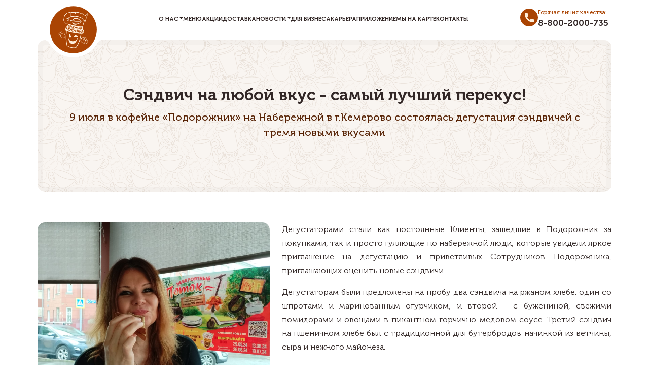

--- FILE ---
content_type: text/html; charset=utf-8
request_url: https://www.podorognik.ru/news/37
body_size: 8097
content:
<!DOCTYPE html><html lang="ru"><head><meta charSet="utf-8"/><meta name="viewport" content="width=device-width, initial-scale=1"/><link rel="preload" as="image" href="/img/logo-header.svg"/><link rel="preload" as="image" href="/img/logo-light-mob.svg"/><link rel="preload" as="image" href="https://api.podorognik.ru/media/news/0f0d145c-22f6-48ff-b3a8-565cedc0245e.jfif"/><link rel="preload" as="image" href="http://api.podorognik.ru/media/news/30bd2fad-d96b-4e66-967b-18dcf75e8942.jfif"/><link rel="preload" as="image" href="http://api.podorognik.ru/media/news/51a13d9d-1539-4749-b471-3d27ee955e0e.jfif"/><link rel="preload" as="image" href="http://api.podorognik.ru/media/news/96457516-3b61-4a22-a7d8-2b15188eaad5.jfif"/><link rel="preload" as="image" href="http://api.podorognik.ru/media/news/a4f1df75-04ca-42da-99a4-83e591c881e0.jfif"/><link rel="preload" as="image" href="http://api.podorognik.ru/media/news/DSC06352.jpg"/><link rel="preload" as="image" href="http://api.podorognik.ru/media/news/DSC06360.jpg"/><link rel="preload" as="image" href="http://api.podorognik.ru/media/news/DSC06376.jpg"/><link rel="stylesheet" href="/_next/static/css/0fdd3f077818801d.css" data-precedence="next"/><link rel="stylesheet" href="/_next/static/css/e1e8a4bcaa6860f7.css" data-precedence="next"/><link rel="stylesheet" href="/_next/static/css/bcf5e7f4d84b8ae0.css" data-precedence="next"/><link rel="preload" as="script" fetchPriority="low" href="/_next/static/chunks/webpack-3c3832a1900dcb1a.js"/><script src="/_next/static/chunks/fd9d1056-efa60b312f458353.js" async=""></script><script src="/_next/static/chunks/938-32f4b3ff1f5f403e.js" async=""></script><script src="/_next/static/chunks/main-app-75c22d763935ea73.js" async=""></script><script src="/_next/static/chunks/app/layout-2ee09375e66349a1.js" async=""></script><script async="" src="https://www.googletagmanager.com/gtag/js?id=GTM-T3S8PMF"></script><script src="/_next/static/chunks/176-df25238d4f3c606a.js" async=""></script><script src="/_next/static/chunks/617-b3a230722c01c996.js" async=""></script><script src="/_next/static/chunks/885-c7869369e0ecd881.js" async=""></script><script src="/_next/static/chunks/app/page-a19f0caae3b67a72.js" async=""></script><script src="/_next/static/chunks/781-2a73c5030e7b89cc.js" async=""></script><script src="/_next/static/chunks/180-bcf0f9276e7a8659.js" async=""></script><script src="/_next/static/chunks/app/news/%5Bid%5D/page-b2647d89218eea7d.js" async=""></script><link rel="preload" as="image" href="/img/logo_about.svg"/><link rel="preload" as="image" href="https://api.podorognik.ru/media/company/telegram-light30.svg"/><link rel="preload" as="image" href="https://api.podorognik.ru/media/company/vk.svg"/><link rel="preload" as="image" href="https://api.podorognik.ru/media/company/ok.svg"/><title>Сэндвич на любой вкус - самый лучший перекус!</title><meta name="description" content="9 июля в кофейне «Подорожник» на Набережной в г.Кемерово состоялась дегустация сэндвичей с тремя новыми вкусами"/><meta property="og:title" content="Доступная кофейня Подорожник"/><meta property="og:description" content="Доступная кофейня Подорожник — 143 павильона, мини-кафе и кафе гостеприимного обслуживания в 12 городах Новосибирской области и Кузбасса"/><meta property="og:image" content="https://api.podorognik.ru/media/company/metadata/badge.webp"/><meta name="twitter:card" content="summary_large_image"/><meta name="twitter:title" content="Доступная кофейня Подорожник"/><meta name="twitter:description" content="Доступная кофейня Подорожник — 143 павильона, мини-кафе и кафе гостеприимного обслуживания в 12 городах Новосибирской области и Кузбасса"/><meta name="twitter:image" content="https://api.podorognik.ru/media/company/metadata/badge.webp"/><link rel="icon" href="/favicon.ico" type="image/x-icon" sizes="48x48"/><script src="/_next/static/chunks/polyfills-c67a75d1b6f99dc8.js" noModule=""></script></head><body><script>(function(m,e,t,r,i,k,a){
        m[i]=m[i]||function(){(m[i].a=m[i].a||[]).push(arguments)};
        m[i].l=1*new Date();
        k=e.createElement(t),a=e.getElementsByTagName(t)[0],k.async=1,k.src=r,a.parentNode.insertBefore(k,a)
    })(window, document,'script','//mc.yandex.ru/metrika/tag.js', 'ym');

    ym(50164846, 'init', {accurateTrackBounce:true, trackLinks:true, webvisor:true, clickmap:true, params: {__ym: {isFromApi: 'yesIsFromApi'}}});</script><script>window.dataLayer = window.dataLayer || [];
  function gtag(){dataLayer.push(arguments);}
  gtag('js', new Date());

  gtag('config', 'GTM-T3S8PMF');</script><main><header class="header"><div class="container-xl header-wrapper"><a href="/"><img class="logo-header" src="/img/logo-header.svg" alt="Логотип компании Подорожник"/></a><div class="nav-wrapper"><ul class="nav-light nav-pills justify-content-center"><li class="nav-item dropdown"><a class="dropdown-toggle link-light-my" data-bs-toggle="dropdown" role="button" aria-expanded="false">О нас</a><ul class="dropdown-menu light-drop"><li><a class="dropdown-item link-light-my" href="/about-quality">Качество</a></li><li><a class="dropdown-item link-light-my" href="/brand-history">История бренда</a></li><li><a class="dropdown-item link-light-my" href="/team">Команда</a></li><li><a class="dropdown-item link-light-my" href="/map-regions">Регионы присутствия</a></li></ul></li><li class="nav-item"><a class="link-light-my" href="/menu">Меню</a></li><li class="nav-item"><a class="link-light-my" href="/sale">Акции</a></li><li class="nav-item"><a class="link-light-my" href="/delivery">Доставка</a></li><li class="nav-item dropdown light-drop"><a class="dropdown-toggle link-light-my" data-bs-toggle="dropdown" href="#" role="button" aria-expanded="false">Новости</a><ul class="dropdown-menu"><li><a class="dropdown-item link-light-my" href="/news">Новости</a></li><li><a class="dropdown-item link-light-my" href="/smi">СМИ о нас</a></li></ul></li><li class="nav-item"><a class="link-light-my" href="/business">Для бизнеса</a></li><li class="nav-item"><a class="link-light-my" href="/hr">Карьера</a></li><li class="nav-item"><a class="link-light-my" href="/mobile-app">Приложение</a></li><li class="nav-item"><a class="link-light-my" href="/cafe-map">Мы на карте</a></li><li class="nav-item"><a class="link-light-my" href="/contacts">Контакты</a></li></ul></div><div class="header-phone-light no-phone"><div class="phone-wrapper"><span>Горячая линия качества:</span><a class="phone-light" href="tel:8800-2000-735">8-800-2000-735</a></div></div><button class="mobile-menu-button" data-bs-toggle="offcanvas" data-bs-target="#offcanvasRight" aria-controls="offcanvasRight"><div class="menu-icon-wrapper"><div class="menu-icon-line half first"></div><div class="menu-icon-line"></div><div class="menu-icon-line half last"></div></div></button></div></header><div class="offcanvas light-offcanvas offcanvas-end" tabindex="-1" id="offcanvasRight" aria-labelledby="offcanvasRightLabel"><div class="offcanvas-header"><a href="/"><img class="logo-menu-mobile" src="/img/logo-light-mob.svg" alt="Логотип компании Подорожник"/></a><button type="button" class="btn-close" data-bs-dismiss="offcanvas" aria-label="Закрыть"></button></div><div class="offcanvas-body"><ul class="nav-mobile nav-pills flex-sd-column"><li class="nav-item"><a class="link-light-my" href="/about-quality">Качество</a></li><li class="nav-item"><a class="link-light-my" href="/brand-history">История бренда</a></li><li class="nav-item"><a class="link-light-my" href="/team">Команда</a></li><li class="nav-item"><a class="link-light-my" href="/map-regions">Регионы присутствия</a></li><li class="nav-item"><a class="link-light-my" href="/menu">Меню</a></li><li class="nav-item"><a class="link-light-my" href="/sale">Акции</a></li><li class="nav-item"><a class="link-light-my" href="/delivery">Доставка</a></li><li class="nav-item"><a class="link-light-my" href="/business">Для бизнеса</a></li><li class="nav-item"><a class="link-light-my" href="/hr">Карьера</a></li><li class="nav-item"><a class="link-light-my" href="/mobile-app">Приложение</a></li><li class="nav-item"><a class="link-light-my" href="/cafe-map">Мы на карте</a></li><li class="nav-item"><a class="link-light-my" href="/smi">СМИ о нас</a></li><li class="nav-item"><a class="link-light-my" href="/news">Новости</a></li><li class="nav-item"><a class="link-light-my" href="/contacts">Контакты</a></li></ul><div class="header-phone-light"><div class="phone-wrapper"><span>Горячая линия качества:</span><a class="phone-light" href="tel:8800-2000-735">8-800-2000-735</a></div></div></div></div><div class="main-wrapper"><div class="container-xl hero"><div class="title-page"><h2>Сэндвич на любой вкус - самый лучший перекус!</h2><p class="subtitle">9 июля в кофейне «Подорожник» на Набережной в г.Кемерово состоялась дегустация сэндвичей с тремя новыми вкусами</p></div></div><div class="container-xl my-5"><div class="row align-items-start"><div class="col-md-5 pb-3 sticky-filter"><img class="img-temp-post" src="https://api.podorognik.ru/media/news/0f0d145c-22f6-48ff-b3a8-565cedc0245e.jfif" alt="Сэндвич на любой вкус - самый лучший перекус!"/></div><div class="col-md-7"><p style="text-align:justify"><span style="font-size:16px">Дегустаторами стали как постоянные Клиенты, зашедшие в Подорожник за покупками, так и просто гуляющие по набережной люди, которые увидели яркое приглашение на дегустацию и приветливых Сотрудников Подорожника, приглашающих оценить новые сэндвичи.</span></p>

<p style="text-align:justify"><span style="font-size:16px">Дегустаторам были предложены на пробу два сэндвича на ржаном хлебе: один со шпротами и маринованным огурчиком, и второй &ndash; с бужениной, свежими помидорами и овощами в пикантном горчично-медовом соусе. Третий сэндвич на пшеничном хлебе был с традиционной для бутербродов начинкой из ветчины, сыра и нежного майонеза.</span></p>

<p style="text-align:justify"><span style="font-size:16px"><em>- Это сэндвич с бужениной? Очень вкусно! </em>&ndash; делится впечатлениями участница дегустации Татьяна. &ndash; <em>И соус такой нежный, в результате блюдо получилось сытное.</em></span></p>

<p style="text-align:justify"><span style="font-size:16px"><em>- А мне больше всего нравится то, что у всех сэндвичей разная начинка, да еще такая вкусная! Смотрите, и здесь пшеничный хлеб, а здесь ржаной хлеб &ndash; а он очень полезен,</em> - комментирует другой участник, Максим.</span></p>

<p style="text-align:justify"><span style="font-size:16px"><em>- На самом деле, все и выглядит красиво и аппетитно, и на вкус отменно! А чему удивляться? Мясо, овощи и соус дома мы накладываем в тарелку &ndash; получается второе блюдо, которые едим с хлебом. А тут все то же самое, только в ином &laquo;оформлении&raquo;. Кто скажет, что ветчина с сыром, шпроты с огурчиком или буженина с овощами &ndash; невкусно?</em> - поддерживает собеседников Николай, третий участник дегустации.</span></p>

<p style="text-align:justify"><span style="font-size:16px">Все были настолько увлечены процессом, что о заполнении анкет приходилось напоминать!</span></p>

<p style="text-align:justify"><span style="font-size:16px">Люди не только оценивали внешний вид продукта и его вкус, но и предлагали свои названия новинкам: для сэндвича со шпротами - &laquo;Карибский&raquo;, а для сэндвича с ветчиной и сыром &ndash; &laquo;Как надо&raquo;. </span></p>

<p style="text-align:justify"><span style="font-size:16px">В целом дегустация прошла интересно и, главное, аппетитно. А вот как будут называться наши сэндвичи и какие они будут на вкус, вы узнаете 24 июля. Именно с этой даты во всех Доступных кофейнях &laquo;Подорожник&raquo; начнут продавать эти вкусные, сытные, сочные новинки.</span></p>

<p style="text-align:justify"><span style="font-size:16px">И вы сами сможете попробовать и оценить их. А так как мы всю свою продукцию делаем с любовью и заботой, мы надеемся, что вы оцените их на &laquo;Пять&raquo;.</span></p></div></div></div><div class="container-xl my5"><div class="img-slider"><div class="swiper"><div class="swiper-wrapper"><div class="swiper-slide"><div class="swiper-slide"><img class="img-slide" src="http://api.podorognik.ru/media/news/30bd2fad-d96b-4e66-967b-18dcf75e8942.jfif" alt="114"/></div></div><div class="swiper-slide"><div class="swiper-slide"><img class="img-slide" src="http://api.podorognik.ru/media/news/51a13d9d-1539-4749-b471-3d27ee955e0e.jfif" alt="113"/></div></div><div class="swiper-slide"><div class="swiper-slide"><img class="img-slide" src="http://api.podorognik.ru/media/news/96457516-3b61-4a22-a7d8-2b15188eaad5.jfif" alt="112"/></div></div><div class="swiper-slide"><div class="swiper-slide"><img class="img-slide" src="http://api.podorognik.ru/media/news/a4f1df75-04ca-42da-99a4-83e591c881e0.jfif" alt="111"/></div></div><div class="swiper-slide"><div class="swiper-slide"><img class="img-slide" src="http://api.podorognik.ru/media/news/DSC06352.jpg" alt="110"/></div></div><div class="swiper-slide"><div class="swiper-slide"><img class="img-slide" src="http://api.podorognik.ru/media/news/DSC06360.jpg" alt="109"/></div></div><div class="swiper-slide"><div class="swiper-slide"><img class="img-slide" src="http://api.podorognik.ru/media/news/DSC06376.jpg" alt="108"/></div></div></div></div><div class="img-slider-pagination bullets"></div></div></div><div class="container-xl my-5 social-cta"><div class="social-cta-logo"><img src="/img/logo_about.svg" alt=""/></div><div class="content-social-cta"><h2>Больше новостей и информации в нашей группе ВКонтакте</h2><a class="btn-link-dark" target="_blank" href="https://vk.com/podorognik">ПЕРЕЙТИ В VK<!-- --> <!-- -->&gt;&gt;&gt;</a></div></div></div><footer><div class="footer container-xl"><div class="footer-logo"><img src="/img/logo_about.svg" alt="Логотип компании Подорожник"/><span class="small-body"><p>&ldquo;Мы трудимся на благо общества, именно поэтому у нас молодая и талантливая команда со смелыми планами, которая получает отзывы довольных Клиентов, занимаясь любимым делом&rdquo; <strong>Основатель - Татьяна Фомина</strong></p></span></div><div class="footer-content"><div class="footer-name-company"><p>Национальная Сеть Доступных Кофеен &quot;Подорожник&quot;, ПАО</p><p>ИНН <!-- -->7806274553<!-- --> <br/>КПП <!-- -->780601001<br/>ОГРН <!-- -->1177847243640</p></div><div class="footer-contacts"><span class="label-footer">Телефон</span><a href="tel:8800-2000-735" class="phone-footer">8-800-2000-735</a><span class="label-footer">E-mail:</span><a href="mailto:shalgunova.2020@yandex.ru" class="mail-footer">shalgunova.2020@yandex.ru</a></div><div class="footer-social"><span class="label-footer">Социальные сети:</span><div class="soc-icons"><a href="https://t.me/podorognikfood"><img src="https://api.podorognik.ru/media/company/telegram-light30.svg" alt="telegram"/></a><a href="https://vk.com/kafepodorognik"><img src="https://api.podorognik.ru/media/company/vk.svg" alt="вконтакте"/></a><a href="https://ok.ru/podorognik"><img src="https://api.podorognik.ru/media/company/ok.svg" alt="одноклассники"/></a></div></div><div class="footer-nav"><span class="label-footer">Навигация:</span><div class="footer-nav-items"><a href="/menu">Меню</a><a href="/sale">Акции</a><a href="/delivery">Доставка</a><a href="/news">Новости</a><a href="/smi">СМИ о нас</a><a href="/mobile-app">Приложение</a><a href="/hr">Вакансии</a><a href="/contacts">Контакты</a><a href="/about-quality">Качество</a><a href="/brand-history">История бренда</a><a href="/team">Команда</a><a href="/map-regions">Регионы присутствия</a></div></div></div><div class="nav-bar-footer"><div class="buisness-footer"><span class="buisness-footer-label">Для бизнеса:</span><a href="/franchise">Франшиза</a><a href="/trading-partners">Торговый партнер</a><a href="/catering">Обслуживание мероприятий</a></div><div class="policy-footer"><a href="/form-quality">Оценка качества</a> | <a href="/policy">Политика конфиденциальности</a></div></div></div><div class="container-xl my-3 text-center copyright">© 1995-<!-- -->2024<!-- --> Доступная кофейня Подорожник | Все права защищены.</div></footer></main><script src="/_next/static/chunks/webpack-3c3832a1900dcb1a.js" async=""></script><script>(self.__next_f=self.__next_f||[]).push([0]);self.__next_f.push([2,null])</script><script>self.__next_f.push([1,"1:HL[\"/_next/static/css/0fdd3f077818801d.css\",\"style\"]\n2:HL[\"/_next/static/css/e1e8a4bcaa6860f7.css\",\"style\"]\n3:HL[\"/_next/static/css/bcf5e7f4d84b8ae0.css\",\"style\"]\n0:\"$L4\"\n"])</script><script>self.__next_f.push([1,"5:I[7690,[],\"\"]\n8:I[5613,[],\"\"]\na:I[1778,[],\"\"]\nd:I[8955,[],\"\"]\n9:[\"id\",\"37\",\"d\"]\n"])</script><script>self.__next_f.push([1,"4:[[[\"$\",\"link\",\"0\",{\"rel\":\"stylesheet\",\"href\":\"/_next/static/css/0fdd3f077818801d.css\",\"precedence\":\"next\",\"crossOrigin\":\"$undefined\"}],[\"$\",\"link\",\"1\",{\"rel\":\"stylesheet\",\"href\":\"/_next/static/css/e1e8a4bcaa6860f7.css\",\"precedence\":\"next\",\"crossOrigin\":\"$undefined\"}],[\"$\",\"link\",\"2\",{\"rel\":\"stylesheet\",\"href\":\"/_next/static/css/bcf5e7f4d84b8ae0.css\",\"precedence\":\"next\",\"crossOrigin\":\"$undefined\"}]],[\"$\",\"$L5\",null,{\"buildId\":\"lla1knyd4Jk8NddsRU2Z9\",\"assetPrefix\":\"\",\"initialCanonicalUrl\":\"/news/37?_rsc=vthgu\",\"initialTree\":[\"\",{\"children\":[\"news\",{\"children\":[[\"id\",\"37\",\"d\"],{\"children\":[\"__PAGE__\",{}]}]}]},\"$undefined\",\"$undefined\",true],\"initialSeedData\":[\"\",{\"children\":[\"news\",{\"children\":[[\"id\",\"37\",\"d\"],{\"children\":[\"__PAGE__\",{},[\"$L6\",\"$L7\",null]]},[\"$\",\"$L8\",null,{\"parallelRouterKey\":\"children\",\"segmentPath\":[\"children\",\"news\",\"children\",\"$9\",\"children\"],\"loading\":\"$undefined\",\"loadingStyles\":\"$undefined\",\"loadingScripts\":\"$undefined\",\"hasLoading\":false,\"error\":\"$undefined\",\"errorStyles\":\"$undefined\",\"errorScripts\":\"$undefined\",\"template\":[\"$\",\"$La\",null,{}],\"templateStyles\":\"$undefined\",\"templateScripts\":\"$undefined\",\"notFound\":\"$undefined\",\"notFoundStyles\":\"$undefined\",\"styles\":null}]]},[\"$\",\"$L8\",null,{\"parallelRouterKey\":\"children\",\"segmentPath\":[\"children\",\"news\",\"children\"],\"loading\":\"$undefined\",\"loadingStyles\":\"$undefined\",\"loadingScripts\":\"$undefined\",\"hasLoading\":false,\"error\":\"$undefined\",\"errorStyles\":\"$undefined\",\"errorScripts\":\"$undefined\",\"template\":[\"$\",\"$La\",null,{}],\"templateStyles\":\"$undefined\",\"templateScripts\":\"$undefined\",\"notFound\":\"$undefined\",\"notFoundStyles\":\"$undefined\",\"styles\":null}]]},[null,\"$Lb\",null]],\"initialHead\":[false,\"$Lc\"],\"globalErrorComponent\":\"$d\"}]]\n"])</script><script>self.__next_f.push([1,"f:I[6151,[\"185\",\"static/chunks/app/layout-2ee09375e66349a1.js\"],\"\"]\n"])</script><script>self.__next_f.push([1,"b:[\"$\",\"html\",null,{\"lang\":\"ru\",\"children\":[\"$\",\"body\",null,{\"children\":[[[\"$\",\"script\",\"3\",{\"dangerouslySetInnerHTML\":{\"__html\":\"(function(m,e,t,r,i,k,a){\\r\\n        m[i]=m[i]||function(){(m[i].a=m[i].a||[]).push(arguments)};\\r\\n        m[i].l=1*new Date();\\r\\n        k=e.createElement(t),a=e.getElementsByTagName(t)[0],k.async=1,k.src=r,a.parentNode.insertBefore(k,a)\\r\\n    })(window, document,'script','//mc.yandex.ru/metrika/tag.js', 'ym');\\r\\n\\r\\n    ym(50164846, 'init', {accurateTrackBounce:true, trackLinks:true, webvisor:true, clickmap:true, params: {__ym: {isFromApi: 'yesIsFromApi'}}});\"}}],[\"$\",\"script\",\"1\",{\"async\":true,\"src\":\"https://www.googletagmanager.com/gtag/js?id=GTM-T3S8PMF\"}],[\"$\",\"script\",\"2\",{\"dangerouslySetInnerHTML\":{\"__html\":\"window.dataLayer = window.dataLayer || [];\\r\\n  function gtag(){dataLayer.push(arguments);}\\r\\n  gtag('js', new Date());\\r\\n\\r\\n  gtag('config', 'GTM-T3S8PMF');\"}}]],[\"$\",\"$L8\",null,{\"parallelRouterKey\":\"children\",\"segmentPath\":[\"children\"],\"loading\":\"$undefined\",\"loadingStyles\":\"$undefined\",\"loadingScripts\":\"$undefined\",\"hasLoading\":false,\"error\":\"$undefined\",\"errorStyles\":\"$undefined\",\"errorScripts\":\"$undefined\",\"template\":[\"$\",\"$La\",null,{}],\"templateStyles\":\"$undefined\",\"templateScripts\":\"$undefined\",\"notFound\":\"$Le\",\"notFoundStyles\":[],\"styles\":null}],[\"$\",\"$Lf\",null,{}],[]]}]}]\n"])</script><script>self.__next_f.push([1,"10:I[7885,[\"176\",\"static/chunks/176-df25238d4f3c606a.js\",\"617\",\"static/chunks/617-b3a230722c01c996.js\",\"885\",\"static/chunks/885-c7869369e0ecd881.js\",\"931\",\"static/chunks/app/page-a19f0caae3b67a72.js\"],\"\"]\n11:I[5250,[\"176\",\"static/chunks/176-df25238d4f3c606a.js\",\"617\",\"static/chunks/617-b3a230722c01c996.js\",\"781\",\"static/chunks/781-2a73c5030e7b89cc.js\",\"180\",\"static/chunks/180-bcf0f9276e7a8659.js\",\"202\",\"static/chunks/app/news/%5Bid%5D/page-b2647d89218eea7d.js\"],\"\"]\n"])</script><script>self.__next_f.push([1,"e:[\"$\",\"main\",null,{\"className\":\"dark\",\"children\":[[\"$\",\"$L10\",null,{\"company\":{\"id\":1,\"name\":\"Национальная Сеть Доступных Кофеен \\\"Подорожник\\\", ПАО\",\"legalName\":\"Подорожник\",\"legalForm\":\"ПАО\",\"inn\":\"7806274553\",\"kpp\":\"780601001\",\"ogrn\":\"1177847243640\",\"address\":\"Кемеровская область, Кемерово, Центральный Переулок,  15\",\"coords\":\"55.296872, 86.000510\",\"phone\":\"8-800-2000-735\",\"email\":\"shalgunova.2020@yandex.ru\",\"tagline\":\"\u003cp\u003e\u0026ldquo;Мы трудимся на благо общества, именно поэтому у нас молодая и талантливая команда со смелыми планами, которая получает отзывы довольных Клиентов, занимаясь любимым делом\u0026rdquo; \u003cstrong\u003eОснователь - Татьяна Фомина\u003c/strong\u003e\u003c/p\u003e\",\"messengers\":[{\"id\":3,\"name\":\"telegram\",\"link\":\"https://t.me/podorognikfood\",\"image\":\"https://api.podorognik.ru/media/company/telegram-light30.svg\",\"imageDark\":\"https://api.podorognik.ru/media/company/telegram-brown30.svg\"},{\"id\":1,\"name\":\"вконтакте\",\"link\":\"https://vk.com/kafepodorognik\",\"image\":\"https://api.podorognik.ru/media/company/vk.svg\",\"imageDark\":\"https://api.podorognik.ru/media/company/vk_dark.svg\"},{\"id\":2,\"name\":\"одноклассники\",\"link\":\"https://ok.ru/podorognik\",\"image\":\"https://api.podorognik.ru/media/company/ok.svg\",\"imageDark\":\"https://api.podorognik.ru/media/company/ok_dark.svg\"}]}}],[\"$\",\"div\",null,{\"className\":\"main-wrapper\",\"children\":[\"$\",\"div\",null,{\"className\":\"container-xl hero not-found__hero\",\"children\":[\"$\",\"div\",null,{\"className\":\"title-page-dark\",\"children\":[[\"$\",\"h1\",null,{\"children\":\"404\"}],[\"$\",\"p\",null,{\"className\":\"subtitle\",\"children\":\"Страница не найдена\"}],[\"$\",\"$L11\",null,{\"href\":\"/\",\"children\":[\"$\",\"button\",null,{\"type\":\"button\",\"className\":\"btn-norm-dark\",\"data-bs-toggle\":\"modal\",\"data-bs-target\":\"#staticBackdrop\",\"children\":\"На главную\"}]}]]}]}]}],[\"$\",\"footer\",null,{\"children\":[[\"$\",\"div\",null,{\"className\":\"footer container-xl\",\"children\":[[\"$\",\"div\",null,{\"className\":\"footer-logo\",\"children\":[[\"$\",\"img\",null,{\"src\":\"/img/logo_about.svg\",\"alt\":\"Логотип компании Подорожник\"}],[\"$\",\"span\",null,{\"className\":\"small-body\",\"dangerouslySetInnerHTML\":{\"__html\":\"\u003cp\u003e\u0026ldquo;Мы трудимся на благо общества, именно поэтому у нас молодая и талантливая команда со смелыми планами, которая получает отзывы довольных Клиентов, занимаясь любимым делом\u0026rdquo; \u003cstrong\u003eОснователь - Татьяна Фомина\u003c/strong\u003e\u003c/p\u003e\"}}]]}],[\"$\",\"div\",null,{\"className\":\"footer-content\",\"children\":[[\"$\",\"div\",null,{\"className\":\"footer-name-company\",\"children\":[[\"$\",\"p\",null,{\"children\":\"Национальная Сеть Доступных Кофеен \\\"Подорожник\\\", ПАО\"}],[\"$\",\"p\",null,{\"children\":[\"ИНН \",\"7806274553\",\" \",[\"$\",\"br\",null,{}],\"КПП \",\"780601001\",[\"$\",\"br\",null,{}],\"ОГРН \",\"1177847243640\"]}]]}],[\"$\",\"div\",null,{\"className\":\"footer-contacts\",\"children\":[[\"$\",\"span\",null,{\"className\":\"label-footer\",\"children\":\"Телефон\"}],[\"$\",\"a\",null,{\"href\":\"tel:8800-2000-735\",\"className\":\"phone-footer\",\"children\":\"8-800-2000-735\"}],[\"$\",\"span\",null,{\"className\":\"label-footer\",\"children\":\"E-mail:\"}],[\"$\",\"a\",null,{\"href\":\"mailto:shalgunova.2020@yandex.ru\",\"className\":\"mail-footer\",\"children\":\"shalgunova.2020@yandex.ru\"}]]}],[\"$\",\"div\",null,{\"className\":\"footer-social\",\"children\":[[\"$\",\"span\",null,{\"className\":\"label-footer\",\"children\":\"Социальные сети:\"}],[\"$\",\"div\",null,{\"className\":\"soc-icons\",\"children\":[[\"$\",\"$L11\",\"3\",{\"href\":\"https://t.me/podorognikfood\",\"children\":[\"$\",\"img\",null,{\"src\":\"https://api.podorognik.ru/media/company/telegram-light30.svg\",\"alt\":\"telegram\"}]}],[\"$\",\"$L11\",\"1\",{\"href\":\"https://vk.com/kafepodorognik\",\"children\":[\"$\",\"img\",null,{\"src\":\"https://api.podorognik.ru/media/company/vk.svg\",\"alt\":\"вконтакте\"}]}],[\"$\",\"$L11\",\"2\",{\"href\":\"https://ok.ru/podorognik\",\"children\":[\"$\",\"img\",null,{\"src\":\"https://api.podorognik.ru/media/company/ok.svg\",\"alt\":\"одноклассники\"}]}]]}]]}],[\"$\",\"div\",null,{\"className\":\"footer-nav\",\"children\":[[\"$\",\"span\",null,{\"className\":\"label-footer\",\"children\":\"Навигация:\"}],[\"$\",\"div\",null,{\"className\":\"footer-nav-items\",\"children\":[[\"$\",\"$L11\",null,{\"href\":\"/menu\",\"children\":\"Меню\"}],[\"$\",\"$L11\",null,{\"href\":\"/sale\",\"children\":\"Акции\"}],[\"$\",\"$L11\",null,{\"href\":\"/delivery\",\"children\":\"Доставка\"}],[\"$\",\"$L11\",null,{\"href\":\"/news\",\"children\":\"Новости\"}],[\"$\",\"$L11\",null,{\"href\":\"/smi\",\"children\":\"СМИ о нас\"}],[\"$\",\"$L11\",null,{\"href\":\"/mobile-app\",\"children\":\"Приложение\"}],[\"$\",\"$L11\",null,{\"href\":\"/hr\",\"children\":\"Вакансии\"}],[\"$\",\"$L11\",null,{\"href\":\"/contacts\",\"children\":\"Контакты\"}],[\"$\",\"$L11\",null,{\"href\":\"/about-quality\",\"children\":\"Качество\"}],[\"$\",\"$L11\",null,{\"href\":\"/brand-history\",\"children\":\"История бренда\"}],[\"$\",\"$L11\",null,{\"href\":\"/team\",\"children\":\"Команда\"}],[\"$\",\"$L11\",null,{\"href\":\"/map-regions\",\"children\":\"Регионы присутствия\"}]]}]]}]]}],[\"$\",\"div\",null,{\"className\":\"nav-bar-footer\",\"children\":[[\"$\",\"div\",null,{\"className\":\"buisness-footer\",\"children\":[[\"$\",\"span\",null,{\"className\":\"buisness-footer-label\",\"children\":\"Для бизнеса:\"}],[\"$\",\"$L11\",null,{\"href\":\"/franchise\",\"children\":\"Франшиза\"}],[\"$\",\"$L11\",null,{\"href\":\"/trading-partners\",\"children\":\"Торговый партнер\"}],[\"$\",\"$L11\",null,{\"href\":\"/catering\",\"children\":\"Обслуживание мероприятий\"}]]}],[\"$\",\"div\",null,{\"className\":\"policy-footer\",\"children\":[[\"$\",\"$L11\",null,{\"href\":\"/form-quality\",\"children\":\"Оценка качества\"}],\" | \",[\"$\",\"$L11\",null,{\"href\":\"/policy\",\"children\":\"Политика конфиденциальности\"}]]}]]}]]}],[\"$\",\"div\",null,{\"className\":\"container-xl my-3 text-center copyright\",\"children\":[\"© 1995-\",\"2024\",\" Доступная кофейня Подорожник | Все права защищены.\"]}]]}]]}]\n"])</script><script>self.__next_f.push([1,"12:I[8180,[\"176\",\"static/chunks/176-df25238d4f3c606a.js\",\"617\",\"static/chunks/617-b3a230722c01c996.js\",\"781\",\"static/chunks/781-2a73c5030e7b89cc.js\",\"180\",\"static/chunks/180-bcf0f9276e7a8659.js\",\"202\",\"static/chunks/app/news/%5Bid%5D/page-b2647d89218eea7d.js\"],\"\"]\n14:I[7217,[\"176\",\"static/chunks/176-df25238d4f3c606a.js\",\"617\",\"static/chunks/617-b3a230722c01c996.js\",\"781\",\"static/chunks/781-2a73c5030e7b89cc.js\",\"180\",\"static/chunks/180-bcf0f9276e7a8659.js\",\"202\",\"static/chunks/app/news/%5Bid%5D/page-b2647d89"])</script><script>self.__next_f.push([1,"218eea7d.js\"],\"NewsCarousel\"]\n13:T1126,"])</script><script>self.__next_f.push([1,"\u003cp style=\"text-align:justify\"\u003e\u003cspan style=\"font-size:16px\"\u003eДегустаторами стали как постоянные Клиенты, зашедшие в Подорожник за покупками, так и просто гуляющие по набережной люди, которые увидели яркое приглашение на дегустацию и приветливых Сотрудников Подорожника, приглашающих оценить новые сэндвичи.\u003c/span\u003e\u003c/p\u003e\r\n\r\n\u003cp style=\"text-align:justify\"\u003e\u003cspan style=\"font-size:16px\"\u003eДегустаторам были предложены на пробу два сэндвича на ржаном хлебе: один со шпротами и маринованным огурчиком, и второй \u0026ndash; с бужениной, свежими помидорами и овощами в пикантном горчично-медовом соусе. Третий сэндвич на пшеничном хлебе был с традиционной для бутербродов начинкой из ветчины, сыра и нежного майонеза.\u003c/span\u003e\u003c/p\u003e\r\n\r\n\u003cp style=\"text-align:justify\"\u003e\u003cspan style=\"font-size:16px\"\u003e\u003cem\u003e- Это сэндвич с бужениной? Очень вкусно! \u003c/em\u003e\u0026ndash; делится впечатлениями участница дегустации Татьяна. \u0026ndash; \u003cem\u003eИ соус такой нежный, в результате блюдо получилось сытное.\u003c/em\u003e\u003c/span\u003e\u003c/p\u003e\r\n\r\n\u003cp style=\"text-align:justify\"\u003e\u003cspan style=\"font-size:16px\"\u003e\u003cem\u003e- А мне больше всего нравится то, что у всех сэндвичей разная начинка, да еще такая вкусная! Смотрите, и здесь пшеничный хлеб, а здесь ржаной хлеб \u0026ndash; а он очень полезен,\u003c/em\u003e - комментирует другой участник, Максим.\u003c/span\u003e\u003c/p\u003e\r\n\r\n\u003cp style=\"text-align:justify\"\u003e\u003cspan style=\"font-size:16px\"\u003e\u003cem\u003e- На самом деле, все и выглядит красиво и аппетитно, и на вкус отменно! А чему удивляться? Мясо, овощи и соус дома мы накладываем в тарелку \u0026ndash; получается второе блюдо, которые едим с хлебом. А тут все то же самое, только в ином \u0026laquo;оформлении\u0026raquo;. Кто скажет, что ветчина с сыром, шпроты с огурчиком или буженина с овощами \u0026ndash; невкусно?\u003c/em\u003e - поддерживает собеседников Николай, третий участник дегустации.\u003c/span\u003e\u003c/p\u003e\r\n\r\n\u003cp style=\"text-align:justify\"\u003e\u003cspan style=\"font-size:16px\"\u003eВсе были настолько увлечены процессом, что о заполнении анкет приходилось напоминать!\u003c/span\u003e\u003c/p\u003e\r\n\r\n\u003cp style=\"text-align:justify\"\u003e\u003cspan style=\"font-size:16px\"\u003eЛюди не только оценивали внешний вид продукта и его вкус, но и предлагали свои названия новинкам: для сэндвича со шпротами - \u0026laquo;Карибский\u0026raquo;, а для сэндвича с ветчиной и сыром \u0026ndash; \u0026laquo;Как надо\u0026raquo;. \u003c/span\u003e\u003c/p\u003e\r\n\r\n\u003cp style=\"text-align:justify\"\u003e\u003cspan style=\"font-size:16px\"\u003eВ целом дегустация прошла интересно и, главное, аппетитно. А вот как будут называться наши сэндвичи и какие они будут на вкус, вы узнаете 24 июля. Именно с этой даты во всех Доступных кофейнях \u0026laquo;Подорожник\u0026raquo; начнут продавать эти вкусные, сытные, сочные новинки.\u003c/span\u003e\u003c/p\u003e\r\n\r\n\u003cp style=\"text-align:justify\"\u003e\u003cspan style=\"font-size:16px\"\u003eИ вы сами сможете попробовать и оценить их. А так как мы всю свою продукцию делаем с любовью и заботой, мы надеемся, что вы оцените их на \u0026laquo;Пять\u0026raquo;.\u003c/span\u003e\u003c/p\u003e"])</script><script>self.__next_f.push([1,"7:[\"$\",\"main\",null,{\"children\":[[\"$\",\"$L12\",null,{\"company\":{\"id\":1,\"name\":\"Национальная Сеть Доступных Кофеен \\\"Подорожник\\\", ПАО\",\"legalName\":\"Подорожник\",\"legalForm\":\"ПАО\",\"inn\":\"7806274553\",\"kpp\":\"780601001\",\"ogrn\":\"1177847243640\",\"address\":\"Кемеровская область, Кемерово, Центральный Переулок,  15\",\"coords\":\"55.296872, 86.000510\",\"phone\":\"8-800-2000-735\",\"email\":\"shalgunova.2020@yandex.ru\",\"tagline\":\"\u003cp\u003e\u0026ldquo;Мы трудимся на благо общества, именно поэтому у нас молодая и талантливая команда со смелыми планами, которая получает отзывы довольных Клиентов, занимаясь любимым делом\u0026rdquo; \u003cstrong\u003eОснователь - Татьяна Фомина\u003c/strong\u003e\u003c/p\u003e\",\"messengers\":[{\"id\":3,\"name\":\"telegram\",\"link\":\"https://t.me/podorognikfood\",\"image\":\"https://api.podorognik.ru/media/company/telegram-light30.svg\",\"imageDark\":\"https://api.podorognik.ru/media/company/telegram-brown30.svg\"},{\"id\":1,\"name\":\"вконтакте\",\"link\":\"https://vk.com/kafepodorognik\",\"image\":\"https://api.podorognik.ru/media/company/vk.svg\",\"imageDark\":\"https://api.podorognik.ru/media/company/vk_dark.svg\"},{\"id\":2,\"name\":\"одноклассники\",\"link\":\"https://ok.ru/podorognik\",\"image\":\"https://api.podorognik.ru/media/company/ok.svg\",\"imageDark\":\"https://api.podorognik.ru/media/company/ok_dark.svg\"}]}}],[\"$\",\"div\",null,{\"className\":\"main-wrapper\",\"children\":[[\"$\",\"div\",null,{\"className\":\"container-xl hero\",\"children\":[\"$\",\"div\",null,{\"className\":\"title-page\",\"children\":[[\"$\",\"h2\",null,{\"children\":\"Сэндвич на любой вкус - самый лучший перекус!\"}],[\"$\",\"p\",null,{\"className\":\"subtitle\",\"children\":\"9 июля в кофейне «Подорожник» на Набережной в г.Кемерово состоялась дегустация сэндвичей с тремя новыми вкусами\"}]]}]}],[\"$\",\"div\",null,{\"className\":\"container-xl my-5\",\"children\":[\"$\",\"div\",null,{\"className\":\"row align-items-start\",\"children\":[[\"$\",\"div\",null,{\"className\":\"col-md-5 pb-3 sticky-filter\",\"children\":[\"$\",\"img\",null,{\"className\":\"img-temp-post\",\"src\":\"https://api.podorognik.ru/media/news/0f0d145c-22f6-48ff-b3a8-565cedc0245e.jfif\",\"alt\":\"Сэндвич на любой вкус - самый лучший перекус!\"}]}],[\"$\",\"div\",null,{\"className\":\"col-md-7\",\"dangerouslySetInnerHTML\":{\"__html\":\"$13\"}}]]}]}],[\"$\",\"$L14\",null,{\"images\":[{\"id\":114,\"image\":\"http://api.podorognik.ru/media/news/30bd2fad-d96b-4e66-967b-18dcf75e8942.jfif\"},{\"id\":113,\"image\":\"http://api.podorognik.ru/media/news/51a13d9d-1539-4749-b471-3d27ee955e0e.jfif\"},{\"id\":112,\"image\":\"http://api.podorognik.ru/media/news/96457516-3b61-4a22-a7d8-2b15188eaad5.jfif\"},{\"id\":111,\"image\":\"http://api.podorognik.ru/media/news/a4f1df75-04ca-42da-99a4-83e591c881e0.jfif\"},{\"id\":110,\"image\":\"http://api.podorognik.ru/media/news/DSC06352.jpg\"},{\"id\":109,\"image\":\"http://api.podorognik.ru/media/news/DSC06360.jpg\"},{\"id\":108,\"image\":\"http://api.podorognik.ru/media/news/DSC06376.jpg\"}]}],[\"$\",\"div\",null,{\"className\":\"container-xl my-5 social-cta\",\"children\":[[\"$\",\"div\",null,{\"className\":\"social-cta-logo\",\"children\":[\"$\",\"img\",null,{\"src\":\"/img/logo_about.svg\",\"alt\":\"\"}]}],[\"$\",\"div\",null,{\"className\":\"content-social-cta\",\"children\":[[\"$\",\"h2\",null,{\"children\":\"Больше новостей и информации в нашей группе ВКонтакте\"}],[\"$\",\"$L11\",null,{\"href\":\"https://vk.com/podorognik\",\"className\":\"btn-link-dark\",\"target\":\"_blank\",\"children\":[\"ПЕРЕЙТИ В VK\",\" \",\"\u003e\u003e\u003e\"]}]]}]]}]]}],[\"$\",\"footer\",null,{\"children\":[[\"$\",\"div\",null,{\"className\":\"footer container-xl\",\"children\":[[\"$\",\"div\",null,{\"className\":\"footer-logo\",\"children\":[[\"$\",\"img\",null,{\"src\":\"/img/logo_about.svg\",\"alt\":\"Логотип компании Подорожник\"}],[\"$\",\"span\",null,{\"className\":\"small-body\",\"dangerouslySetInnerHTML\":{\"__html\":\"\u003cp\u003e\u0026ldquo;Мы трудимся на благо общества, именно поэтому у нас молодая и талантливая команда со смелыми планами, которая получает отзывы довольных Клиентов, занимаясь любимым делом\u0026rdquo; \u003cstrong\u003eОснователь - Татьяна Фомина\u003c/strong\u003e\u003c/p\u003e\"}}]]}],[\"$\",\"div\",null,{\"className\":\"footer-content\",\"children\":[[\"$\",\"div\",null,{\"className\":\"footer-name-company\",\"children\":[[\"$\",\"p\",null,{\"children\":\"Национальная Сеть Доступных Кофеен \\\"Подорожник\\\", ПАО\"}],[\"$\",\"p\",null,{\"children\":[\"ИНН \",\"7806274553\",\" \",[\"$\",\"br\",null,{}],\"КПП \",\"780601001\",[\"$\",\"br\",null,{}],\"ОГРН \",\"1177847243640\"]}]]}],[\"$\",\"div\",null,{\"className\":\"footer-contacts\",\"children\":[[\"$\",\"span\",null,{\"className\":\"label-footer\",\"children\":\"Телефон\"}],[\"$\",\"a\",null,{\"href\":\"tel:8800-2000-735\",\"className\":\"phone-footer\",\"children\":\"8-800-2000-735\"}],[\"$\",\"span\",null,{\"className\":\"label-footer\",\"children\":\"E-mail:\"}],[\"$\",\"a\",null,{\"href\":\"mailto:shalgunova.2020@yandex.ru\",\"className\":\"mail-footer\",\"children\":\"shalgunova.2020@yandex.ru\"}]]}],[\"$\",\"div\",null,{\"className\":\"footer-social\",\"children\":[[\"$\",\"span\",null,{\"className\":\"label-footer\",\"children\":\"Социальные сети:\"}],[\"$\",\"div\",null,{\"className\":\"soc-icons\",\"children\":[[\"$\",\"$L11\",\"3\",{\"href\":\"https://t.me/podorognikfood\",\"children\":[\"$\",\"img\",null,{\"src\":\"https://api.podorognik.ru/media/company/telegram-light30.svg\",\"alt\":\"telegram\"}]}],[\"$\",\"$L11\",\"1\",{\"href\":\"https://vk.com/kafepodorognik\",\"children\":[\"$\",\"img\",null,{\"src\":\"https://api.podorognik.ru/media/company/vk.svg\",\"alt\":\"вконтакте\"}]}],[\"$\",\"$L11\",\"2\",{\"href\":\"https://ok.ru/podorognik\",\"children\":[\"$\",\"img\",null,{\"src\":\"https://api.podorognik.ru/media/company/ok.svg\",\"alt\":\"одноклассники\"}]}]]}]]}],[\"$\",\"div\",null,{\"className\":\"footer-nav\",\"children\":[[\"$\",\"span\",null,{\"className\":\"label-footer\",\"children\":\"Навигация:\"}],[\"$\",\"div\",null,{\"className\":\"footer-nav-items\",\"children\":[[\"$\",\"$L11\",null,{\"href\":\"/menu\",\"children\":\"Меню\"}],[\"$\",\"$L11\",null,{\"href\":\"/sale\",\"children\":\"Акции\"}],[\"$\",\"$L11\",null,{\"href\":\"/delivery\",\"children\":\"Доставка\"}],[\"$\",\"$L11\",null,{\"href\":\"/news\",\"children\":\"Новости\"}],[\"$\",\"$L11\",null,{\"href\":\"/smi\",\"children\":\"СМИ о нас\"}],[\"$\",\"$L11\",null,{\"href\":\"/mobile-app\",\"children\":\"Приложение\"}],[\"$\",\"$L11\",null,{\"href\":\"/hr\",\"children\":\"Вакансии\"}],[\"$\",\"$L11\",null,{\"href\":\"/contacts\",\"children\":\"Контакты\"}],[\"$\",\"$L11\",null,{\"href\":\"/about-quality\",\"children\":\"Качество\"}],[\"$\",\"$L11\",null,{\"href\":\"/brand-history\",\"children\":\"История бренда\"}],[\"$\",\"$L11\",null,{\"href\":\"/team\",\"children\":\"Команда\"}],[\"$\",\"$L11\",null,{\"href\":\"/map-regions\",\"children\":\"Регионы присутствия\"}]]}]]}]]}],[\"$\",\"div\",null,{\"className\":\"nav-bar-footer\",\"children\":[[\"$\",\"div\",null,{\"className\":\"buisness-footer\",\"children\":[[\"$\",\"span\",null,{\"className\":\"buisness-footer-label\",\"children\":\"Для бизнеса:\"}],[\"$\",\"$L11\",null,{\"href\":\"/franchise\",\"children\":\"Франшиза\"}],[\"$\",\"$L11\",null,{\"href\":\"/trading-partners\",\"children\":\"Торговый партнер\"}],[\"$\",\"$L11\",null,{\"href\":\"/catering\",\"children\":\"Обслуживание мероприятий\"}]]}],[\"$\",\"div\",null,{\"className\":\"policy-footer\",\"children\":[[\"$\",\"$L11\",null,{\"href\":\"/form-quality\",\"children\":\"Оценка качества\"}],\" | \",[\"$\",\"$L11\",null,{\"href\":\"/policy\",\"children\":\"Политика конфиденциальности\"}]]}]]}]]}],[\"$\",\"div\",null,{\"className\":\"container-xl my-3 text-center copyright\",\"children\":[\"© 1995-\",\"2024\",\" Доступная кофейня Подорожник | Все права защищены.\"]}]]}]]}]\n"])</script><script>self.__next_f.push([1,"c:[[\"$\",\"meta\",\"0\",{\"name\":\"viewport\",\"content\":\"width=device-width, initial-scale=1\"}],[\"$\",\"meta\",\"1\",{\"charSet\":\"utf-8\"}],[\"$\",\"title\",\"2\",{\"children\":\"Сэндвич на любой вкус - самый лучший перекус!\"}],[\"$\",\"meta\",\"3\",{\"name\":\"description\",\"content\":\"9 июля в кофейне «Подорожник» на Набережной в г.Кемерово состоялась дегустация сэндвичей с тремя новыми вкусами\"}],[\"$\",\"meta\",\"4\",{\"property\":\"og:title\",\"content\":\"Доступная кофейня Подорожник\"}],[\"$\",\"meta\",\"5\",{\"property\":\"og:description\",\"content\":\"Доступная кофейня Подорожник — 143 павильона, мини-кафе и кафе гостеприимного обслуживания в 12 городах Новосибирской области и Кузбасса\"}],[\"$\",\"meta\",\"6\",{\"property\":\"og:image\",\"content\":\"https://api.podorognik.ru/media/company/metadata/badge.webp\"}],[\"$\",\"meta\",\"7\",{\"name\":\"twitter:card\",\"content\":\"summary_large_image\"}],[\"$\",\"meta\",\"8\",{\"name\":\"twitter:title\",\"content\":\"Доступная кофейня Подорожник\"}],[\"$\",\"meta\",\"9\",{\"name\":\"twitter:description\",\"content\":\"Доступная кофейня Подорожник — 143 павильона, мини-кафе и кафе гостеприимного обслуживания в 12 городах Новосибирской области и Кузбасса\"}],[\"$\",\"meta\",\"10\",{\"name\":\"twitter:image\",\"content\":\"https://api.podorognik.ru/media/company/metadata/badge.webp\"}],[\"$\",\"link\",\"11\",{\"rel\":\"icon\",\"href\":\"/favicon.ico\",\"type\":\"image/x-icon\",\"sizes\":\"48x48\"}]]\n"])</script><script>self.__next_f.push([1,"6:null\n"])</script><script>self.__next_f.push([1,""])</script></body></html>

--- FILE ---
content_type: text/css; charset=UTF-8
request_url: https://www.podorognik.ru/_next/static/css/bcf5e7f4d84b8ae0.css
body_size: 8684
content:
:root{--dark:50,39,38;--accent:170,68,3;--brown:87,34,4;--brown-light:167,139,113;--yellow:250,187,66;--yellow-light:255,230,0;--beige:245,209,150;--beige-light:255,239,219;--light:249,245,241;--text-light:255,255,255;--text-dark:50,39,38;--dark-bg:50,39,38;--white-bg:255,255,255;--regular-text:18px;--lineheight:1.5;--userfont:MuseoCyrl,sans-serif;--systemfont:-apple-system,BlinkMacSystemFont,Arial,sans-serif;--radius-24:24px;--radius-20:20px;--radius-15:15px;--radius-18:18px;--radius-10:10px;--radius-5:5px}.container,.container-fluid,.container-lg,.container-md,.container-sm,.container-xl,.container-xxl{--bs-gutter-x:0.5rem}.row,.row>*{--bs-gutter-x:1.5rem}@font-face{src:url(/_next/static/media/Museo-Cyrl-300.b281eecc.woff2) format("woff2");font-family:MuseoCyrl;font-weight:300;font-style:normal}@font-face{src:url(/_next/static/media/Museo-Cyrl-500.d63294c8.woff2) format("woff2");font-family:MuseoCyrl;font-weight:500;font-style:normal}@font-face{src:url(/_next/static/media/Museo-Cyrl-700.284aaceb.woff2) format("woff2");font-family:MuseoCyrl;font-weight:700;font-style:normal}body{font-family:var(--userfont);font-size:var(--regular-text);line-height:var(--lineheight);font-weight:300;color:rgb(var(--text-dark));min-width:320px;position:relative;overflow-x:hidden;background-color:rgb(var(--white-bg));max-width:100%}.dark{background-color:rgb(var(--dark));color:rgb(var(--text-light))}.form-control-lg{color:rgb(var(--text-dark));border-radius:var(--radius-5);background-color:rgb(var(--light));border:none}.form-control-lg::placeholder{color:rgba(var(--dark),.7);font-weight:500}.form-control:focus{color:rgb(var(--brown));border-color:rgb(var(--beige));outline:0;box-shadow:0 0 0 .25rem rgba(var(--brown-light),.15)}.form-select{border:none;border-radius:var(--radius-5)}.form-select,.upload{background-color:rgb(var(--light))}.upload{border:1px dashed rgb(var(--brown-light));display:flex;flex-direction:column;gap:10px;justify-content:center;padding:20px;align-items:center;text-align:center;border-radius:var(--radius-5);color:rgb(var(--brown-light));cursor:pointer}.form-check-input:focus,.form-select:focus{border-color:rgb(var(--light));outline:0;box-shadow:0 0 0 .15rem rgba(var(--brown-light),.15)}.form-check-input:checked{background-color:rgb(var(--accent));border-color:rgb(var(--accent))}.form-check-label{color:rgb(var(--text-dark))}.form-check-label a{color:rgb(var(--accent))}input,textarea{outline:none}input:focus:required:invalid,textarea:focus:required:invalid{border-color:red}input:required:valid,textarea:required:valid{border-color:green}label{color:rgb(var(--accent));font-family:var(--userfont);font-size:12px}h1{font-size:48px}h1,h2{font-weight:700;line-height:1.3}h2{font-size:32px}h3{font-size:24px;line-height:1.3}h3,h4{font-weight:700}h4{font-size:20px}.small-body{font-size:14px;font-weight:300}.subtitle{font-size:20px;font-weight:500}a{text-decoration:none}.items-group-big{display:grid;grid-template-columns:repeat(4,1fr);grid-gap:20px;gap:20px}.items-group{display:grid;grid-template-columns:repeat(3,1fr);grid-gap:20px;gap:20px}.items-group-small{display:grid;grid-template-columns:repeat(2,1fr);grid-gap:20px;gap:20px}body{overflow:overlay!important}body::-webkit-scrollbar{width:7px;background-color:rgb(var(--dark-bg));cursor:-webkit-grab!important;cursor:grab!important}body::-webkit-scrollbar-thumb{cursor:-webkit-grab!important;cursor:grab!important;background-color:rgba(var(--brown-light),.5);border-radius:15px;border:1px solid transparent;background-clip:padding-box}.btn-norm-dark{font-size:16px;font-weight:700;text-transform:uppercase;color:rgb(var(--beige-light));background:rgb(var(--accent));border:1px solid rgb(var(--accent));border-radius:var(--radius-5);text-decoration:none;transition:all .5s ease-out;padding:14px 28px}.btn-norm-dark:hover{color:rgb(var(--beige));background:rgba(var(--beige),.1);border:1px solid rgb(var(--beige));transform:translateY(-5px)}.btn-norm-light{font-size:16px;font-weight:700;text-transform:uppercase;color:rgb(var(--beige-light));background:rgb(var(--brown));border:1px solid rgb(var(--brown));border-radius:var(--radius-5);text-decoration:none;transition:all .5s ease-out;padding:14px 28px}.btn-norm-light:hover{color:rgb(var(--brown));background:rgb(var(--white-bg));transform:translateY(-5px)}.btn-link-dark{font-size:14px;text-transform:uppercase;color:rgb(var(--beige));background:none;border:none;text-decoration:none;transition:all .5s ease-out}.btn-link-dark:hover{color:rgb(var(--beige-light));transform:translateY(-5px)}.btn-link-light{font-size:12px;font-weight:700;color:rgb(var(--brown));background:none;border:none;text-decoration:none;transition:all .5s ease-out}.btn-link-light:hover{color:rgb(var(--accent));transform:translateY(-5px)}.btn-border-dark{font-size:14px;text-transform:uppercase;color:rgb(var(--beige-light));background:none;border:1px solid rgb(var(--beige-light));border-radius:var(--radius-5);text-decoration:none;transition:all .5s ease-out;padding:14px 28px}.btn-border-dark:hover{color:rgb(var(--beige));border:1px solid rgb(var(--beige));transform:translateY(-5px)}.btn-border-light{font-size:14px;text-transform:uppercase;color:rgb(var(--brown));background:none;border:1px solid rgb(var(--brown));border-radius:var(--radius-5);text-decoration:none;transition:all .5s ease-out;padding:14px 28px}.btn-border-light:hover{color:rgb(var(--accent));border:1px solid rgb(var(--accent));transform:translateY(-5px)}.filter{display:flex;flex-direction:row;flex-wrap:wrap;gap:15px}.filter-item{font-size:14px;color:rgb(var(--brown));background-color:rgb(var(--light));border:1px solid rgb(var(--light));border-radius:var(--radius-10);text-decoration:none;transition:all .5s ease-out;padding:10px 24px}.filter-item:hover{background-color:rgb(var(--white-bg));border:1px solid rgb(var(--brown));transform:translateY(-5px)}.sticky-filter-news{flex-direction:row;flex-wrap:wrap;top:140px}.sticky-filter,.sticky-filter-news{display:flex;position:-webkit-sticky;position:sticky}.sticky-filter{flex-direction:column;justify-content:center;top:80px}.header{border-bottom:2px solid rgb(var(--white-bg));background:linear-gradient(45deg,rgb(var(--white-bg)) 30%,rgba(var(--white-bg),.7) 90%);-webkit-backdrop-filter:blur(8px);backdrop-filter:blur(8px);padding:17px 0;position:fixed;top:0;width:100%;z-index:999}.nav-light{display:flex;flex-wrap:wrap;gap:20px;padding-left:0;margin-bottom:0;list-style:none;font-size:11px;font-weight:700;text-transform:uppercase;justify-content:center}.link-light-my,.nav-light{color:rgb(var(--text-dark))}.link-light-my{transition:all .5s ease-out}.link-light-my:hover{transform:translateY(-5px);color:rgb(var(--accent))}.header-phone-light{display:flex;flex-direction:row;color:rgb(var(--accent));font-size:11px;font-weight:500;gap:10px}.header-phone-light:before{content:url(/_next/static/media/icon-phone-header.ebe7a404.svg);width:35px;height:35px}.phone-light{color:rgb(var(--text-dark));font-weight:700;font-size:17px;transition:all .5s ease-out}.phone-light:hover{color:rgb(var(--accent));transform:translateY(-5px)}.light-drop li{font-size:11px;font-weight:700}.light-drop li,.light-drop li:hover{background-color:rgb(var(--white-bg))}.light-drop li:hover{color:rgb(var(--brown-light))}.light-offcanvas{color:rgb(var(--text-dark));background-color:rgba(var(--white-bg),.85);max-width:70%}.header-dark,.light-offcanvas{-webkit-backdrop-filter:blur(8px);backdrop-filter:blur(8px)}.header-dark{border-bottom:2px solid rgb(var(--dark));background:linear-gradient(45deg,rgb(var(--dark)) 30%,rgba(var(--dark),.7) 90%);padding:17px 0;position:fixed;top:0;width:100%;z-index:999}.header-wrapper{flex-wrap:wrap;padding:0 10px}.header-wrapper,.nav-wrapper{display:flex;align-items:center;justify-content:space-between}.nav-wrapper{flex-direction:row;gap:20px}.header-phone-dark{display:flex;flex-direction:row;color:rgb(var(--beige-light));font-size:11px;font-weight:500;gap:10px}.phone-wrapper{display:flex;flex-direction:column}.header-phone-dark:before{content:url(/_next/static/media/icon-phone-header.ebe7a404.svg);width:35px;height:35px}.phone-dark{color:rgb(var(--text-light));font-weight:700;font-size:17px;transition:all .5s ease-out}.phone-dark:hover{color:rgb(var(--beige));transform:translateY(-5px)}.logo-header{width:130px;margin-top:-30px;margin-bottom:-70px}.nav-dark{display:flex;flex-wrap:wrap;gap:20px;padding-left:0;margin-bottom:0;list-style:none;font-size:11px;font-weight:500;text-transform:uppercase;justify-content:center}.link-dark-my,.nav-dark{color:rgb(var(--text-light))}.link-dark-my,.nav-item{transition:all .5s ease-out}.link-dark-my:hover,.nav-item:hover{transform:translateY(-5px)}.link-dark-my:hover{color:rgb(var(--beige))}.dropdown-menu{border:none;padding:0}.dropdown-item:hover,.dropdown-menu{background:transparent}.dark-drop li{font-size:11px}.dark-drop li,.dark-drop li:hover{background-color:rgb(var(--dark-bg))}.dark-drop li:hover{color:rgb(var(--brown-light))}.mobile-menu-button{background-color:rgba(var(--dark),.9);box-shadow:0 0 0 2px rgba(var(--brown-light),.7);border-radius:50%;width:42px;height:42px;border:none;padding:0;cursor:pointer;transition:.2s ease-in;display:flex;align-items:center;justify-content:center;color:#fff;position:relative;z-index:2;transition:all .5s ease-out;display:none}.mobile-menu-button:focus,.mobile-menu-button:hover{box-shadow:0 0 0 4px rgba(var(--brown-light),.1);background-color:rgb(var(--dark))}.mobile-menu-button:focus{outline:0}.menu-icon-wrapper{border-radius:2px;width:20px;height:20px;display:flex;flex-direction:column;justify-content:space-between;cursor:pointer;transition:transform .5s ease-out}.menu-icon-line{background-color:rgb(var(--brown-light));border-radius:2px;width:100%;height:2px}.menu-icon-line.half{width:50%}.menu-icon-line.first{transform-origin:right}.menu-icon-line.last{align-self:flex-end;transform-origin:left}.dark-offcanvas{color:rgb(var(--text-light));background-color:rgba(var(--dark),.85);-webkit-backdrop-filter:blur(8px);backdrop-filter:blur(8px)}.offcanvas{max-width:80%}.offcanvas-body{display:flex;flex-direction:column;justify-content:space-around;padding:0 30px;gap:10px}.offcanvas-header{padding:10px 40px}.btn-close{border-radius:150px;background-color:rgb(var(--dark-bg));background-image:url(/_next/static/media/cloused.ec405ff8.svg);background-size:70%;box-shadow:0 0 0 2px rgba(var(--brown-light),.1);padding:15px;transition:all .5s ease-out}.btn-close:focus,.btn-close:hover{box-shadow:0 0 0 4px rgba(var(--brown-light),.3)}.nav-mobile{display:flex;flex-direction:column;gap:15px;padding-left:0;margin-bottom:0;list-style:none;font-weight:500;text-transform:uppercase;justify-content:center}.logo-menu-mobile{width:60px}.hero-slider{flex-direction:row;gap:20px}.hero-slider,.main-slider{display:flex;position:relative}.main-slider{flex-direction:column;padding:60px 40px;border-radius:var(--radius-15);background-position:100%;background-repeat:no-repeat;background-size:cover;height:500px;color:rgb(var(--beige-light))}.main-slider:hover .overlay-item{box-shadow:0 0 0 3px rgba(var(--brown-light),.3) inset}.content-slider{width:60%;display:flex;flex-direction:column;align-items:flex-start;gap:15px;z-index:2}.content-slider h1{max-height:200px;overflow:hidden}.hero-wrapper{justify-content:space-between;min-width:180px;gap:20px;flex-wrap:nowrap}.hero-item,.hero-wrapper{display:flex;flex-direction:column}.hero-item{color:rgb(var(--text-light));padding:20px;background-position:50%;background-size:cover;border-radius:var(--radius-15);height:100%;position:relative;justify-content:flex-end;width:100%}.hero-item:hover .overlay-item{-webkit-backdrop-filter:blur(2px);backdrop-filter:blur(2px);box-shadow:0 0 0 3px rgba(var(--brown-light),.3) inset}.overlay-item{position:absolute;top:0;left:0;width:100%;height:100%;border-radius:var(--radius-15);background:linear-gradient(180deg,rgba(0,0,0,.1),rgba(0,0,0,.8));transition:all .5s ease-out;z-index:0}.overlay-item:hover{box-shadow:0 0 0 3px rgba(var(--brown-light),.3) inset}.swiper-pagination{text-align:left!important;padding-left:40px!important;padding-bottom:20px!important}.swiper-pagination-bullet{background-color:rgb(var(--brown-light))!important}.swiper{border-radius:var(--radius-15)!important}.title-map{font-size:48px}.subtitle-map,.title-delivery,.title-map{font-weight:700;z-index:2;color:rgb(var(--beige-light))}.menu-list-main{overflow:hidden;padding-top:10px}.item-category-menu{height:260px;display:flex;flex-direction:column;gap:15px;padding:15px;border-radius:var(--radius-15);background-color:rgba(var(--light),.1);color:rgb(var(--text-light));transition:all .5s ease-out}.item-category-menu:hover{color:rgb(var(--beige));transform:translateY(-5px);background-color:rgba(var(--beige-light),.15);box-shadow:0 0 0 2px rgba(var(--brown-light),.15) inset}.item-category-menu img{width:100%;height:185px;object-fit:cover;border-radius:var(--radius-10)}.control-menu-list{display:flex;flex-direction:row;justify-content:space-between}.control-menu-wrapper{display:flex;flex-direction:row;gap:15px;position:relative}.control-left{width:32px;height:32px;border-radius:var(--radius-5);background-color:rgb(var(--beige));background-image:url(/_next/static/media/arrow_l.b5f6c776.svg);background-size:35%;background-position:50%;background-repeat:no-repeat;transition:all .5s ease-out}.control-left:hover{transform:translateY(-5px);background-color:rgba(var(--beige-light),.5);box-shadow:0 0 0 2px rgba(var(--light),.3) inset}.control-right{width:32px;height:32px;border-radius:var(--radius-5);background-color:rgb(var(--beige));background-image:url(/_next/static/media/arrow_r.90beffc6.svg);background-size:35%;background-position:50%;background-repeat:no-repeat;transition:all .5s ease-out}.control-right:hover{transform:translateY(-5px);background-color:rgba(var(--beige-light),.5);box-shadow:0 0 0 2px rgba(var(--light),.3) inset}.group-banners{display:flex;flex-direction:row;gap:20px}.buisness{display:flex;align-items:end;min-width:60%;position:relative;background-position:50%;background-size:cover;padding:40px;border-radius:var(--radius-15);min-height:400px}.buisness:hover .overlay-item{-webkit-backdrop-filter:blur(2px);backdrop-filter:blur(2px);box-shadow:0 0 0 3px rgba(var(--brown-light),.3) inset}.content-banners{flex-direction:column;gap:15px;z-index:5;align-items:start;color:rgb(var(--beige-light))}.content-banners,.vacant{position:relative;display:flex}.vacant{align-items:end;min-width:38%;background-position:50%;background-size:cover;padding:40px;border-radius:var(--radius-15);min-height:400px}.vacant:hover .overlay-item{-webkit-backdrop-filter:blur(2px);backdrop-filter:blur(2px);box-shadow:0 0 0 3px rgba(var(--brown-light),.3) inset}.about-block{display:flex;flex-direction:row;gap:60px;background-color:rgba(var(--light),.05);border-radius:var(--radius-15);padding:60px;align-items:start}.logo-about img{width:160px}.logo-about{position:-webkit-sticky;position:sticky;top:80px}.about-content{display:flex;flex-direction:column;gap:40px;color:rgb(var(--light))}.about-time-item{display:flex;flex-direction:row;gap:25px}.about-time-item h3{color:rgb(var(--beige));min-width:15%}.about-indicators{display:flex;flex-direction:row;gap:20px;width:100%}.about-indicators-item{display:flex;flex-direction:column;gap:10px;background-color:rgba(var(--light),.1);border-radius:var(--radius-15);padding:20px;width:33%;color:rgb(var(--beige-light));text-align:center}.indicator-number{font-size:48px;font-weight:500}.indicator-description{font-size:14px}.logo-partners-group{flex-wrap:wrap;align-items:center}.advantages,.logo-partners-group{display:flex;flex-direction:row;justify-content:space-between}.advantages{gap:20px}.advantage-item{display:flex;flex-direction:column;padding:10px;gap:20px;background-color:rgba(var(--light),.1);border-radius:var(--radius-15);align-items:start;width:33%}.advantage-item h4{color:rgb(var(--beige-light))}.img-advantage{width:100%;height:220px;object-fit:cover;border-radius:var(--radius-10)}.block-quality-light{background-color:rgb(var(--light))}.block-quality-dark,.block-quality-light{display:flex;flex-direction:row;align-items:center;justify-content:start;gap:60px;border-radius:var(--radius-15);overflow:hidden;padding:0}.block-quality-dark{background-color:rgba(var(--light),.1)}.img-cta,.img-quality{position:relative}.img-cta{width:320px;z-index:2}.ellips{position:absolute;top:40px;left:40px;z-index:1}.wrapper-quality{display:flex;flex-direction:row;gap:40px}.block-mobile-app{display:flex;flex-direction:row;align-items:center;gap:180px;background-color:rgba(0,0,0,.15);border-radius:var(--radius-15);padding:0;min-height:360px}.img-mobile-app{position:relative;display:flex;flex-direction:column;justify-content:end;width:40%;height:360px;background-image:url(/_next/static/media/bg_mobile-app.7e48829e.svg);background-repeat:no-repeat;background-size:contain;padding:40px}.phone{position:absolute;width:420px;top:-20px;left:60px}.img-google-play{width:140px}.content-mobile-app h2{font-size:48px;color:rgb(var(--beige-light));padding-right:40px}.news-main{justify-content:center}.news-item-dark,.news-main{display:flex;flex-direction:column}.news-item-dark{gap:10px;color:rgb(var(--text-light));justify-content:start}.news-item-dark:hover h4{color:rgb(var(--beige))}.news-item-dark h4{transition:all .5s ease-out}.news-item-dark:hover .news-img-dark{opacity:.75;transform:translateY(-5px)}.news-img-dark{width:100%;height:220px;object-fit:cover;border-radius:var(--radius-15);transition:all .5s ease-out}.news-dark-info{color:rgb(var(--brown-light));font-size:12px;font-weight:700}.news-link-dark{text-align:start;font-size:14px;color:rgb(var(--beige));background:none;border:none;text-decoration:none;transition:all .5s ease-out}.news-link-dark:hover{color:rgb(var(--beige-light));transform:translateY(-5px)}footer{background-color:rgb(var(--dark-bg));padding:40px 10px 10px;margin-bottom:-20px;color:rgb(var(--text-light))}.footer{border-radius:var(--radius-15);background:rgba(var(--light),.05);box-shadow:0 0 0 10px rgba(var(--light),.05) inset;padding:40px}.footer-logo{display:flex;flex-direction:row;align-items:center;gap:40px;border-bottom:1px solid rgba(var(--beige-light),.3);padding-bottom:20px;margin-bottom:20px}.footer-logo img{width:60px}.footer-content{display:flex;flex-direction:row;justify-content:space-between;gap:20px}.footer a{color:rgb(var(--text-light));font-weight:300;transition:all .5s ease-out}.footer a:hover{color:rgb(var(--beige-light));transform:translateY(-5px)}.footer-name-company{display:flex;flex-direction:column;align-items:start;font-size:12px;width:20%}.label-footer{color:rgb(var(--beige));font-size:12px}.footer-contacts{display:flex;flex-direction:column;gap:15px}.phone-footer{font-size:20px}.mail-footer{font-size:16px}.soc-icons{display:flex;flex-direction:row;gap:20px;margin-top:10px}.footer-nav-items{display:grid;grid-template-columns:repeat(3,1fr);grid-gap:10px;gap:10px;list-style-type:none;font-size:12px;padding:0}.nav-bar-footer{display:flex;flex-direction:row;justify-content:space-between;border-top:1px solid rgba(var(--beige-light),.3);padding-top:20px;margin-top:20px}.buisness-footer{align-items:center}.buisness-footer,.policy-footer{display:flex;flex-direction:row;gap:20px;font-size:12px}.buisness-footer-label,.policy-footer{color:rgb(var(--beige-light));font-weight:700}.buisness-footer-label,.copyright{font-size:12px}.copyright{color:rgb(var(--beige-light))}.hero{margin-top:79px}.title-page{display:flex;flex-direction:column;min-height:300px;justify-content:center;background-image:url(/_next/static/media/pattern.42c267e3.svg);background-size:12%;background-attachment:fixed;box-shadow:0 0 0 10px rgba(var(--dark),.025) inset;background-color:rgb(var(--light));border-radius:var(--radius-15);padding:40px;margin-bottom:60px;text-align:center;gap:40px}.title-page p{color:rgb(var(--brown))}.stage{width:85%;display:flex;flex-direction:row;align-items:center;gap:40px}.stage img{min-width:380px;height:300px;object-fit:cover;border-radius:var(--radius-15)}.number-wrapper{display:flex;flex-direction:row;align-items:center;gap:20px}.number{padding:15px 20px;font-size:32px;font-weight:700;color:rgb(var(--brown-light));background-color:rgb(var(--light));border-radius:50%}.label-stage{color:rgb(var(--accent));font-size:14px;font-weight:700}.img-slider{overflow:hidden;padding-bottom:30px}.img-slide{width:100%;height:280px;object-fit:cover;border-radius:var(--radius-15);cursor:pointer}.img-slider-pagination{text-align:center}.map-legend{display:flex;flex-direction:row;justify-content:end;gap:20px;font-size:16px;font-weight:700}.production-map{position:relative;padding-left:55px;padding-top:10px}.production-map:before{position:absolute;content:"";width:40px;height:40px;background-color:rgb(var(--accent));border-radius:50%;margin-right:25px;left:0;top:0}.coffee-map{position:relative;padding-left:55px;padding-top:10px}.coffee-map:before{position:absolute;content:"";width:40px;height:40px;background-color:rgb(var(--brown-light));border-radius:50%;margin-right:25px;left:0;top:0}.product-map{position:relative;padding-left:55px;padding-top:10px}.product-map:before{position:absolute;content:"";width:40px;height:40px;background-color:rgb(var(--beige-light));border-radius:50%;margin-right:25px;left:0;top:0}.title-region{list-style-type:"☕︎ "}.title-region li::marker{padding:10px}.conteiner-video{position:relative;width:100%;height:0;padding-bottom:56.25%;border-radius:var(--radius-15);overflow:hidden}.video{position:absolute;top:0;left:0;width:100%;height:100%}.about-indicators-item-light{display:flex;flex-direction:column;gap:10px;width:33%;background-color:rgba(var(--brown-light),.15);border-radius:var(--radius-15);padding:20px;color:rgb(var(--brown));text-align:center;-webkit-backdrop-filter:blur(1.5px);backdrop-filter:blur(1.5px)}.year-item{display:flex;flex-direction:row;gap:25px;margin-bottom:30px}.year-item h3{color:rgb(var(--accent));width:15%}.year-item p{width:88%}.item-team{display:flex;flex-direction:column;gap:10px;background-color:rgb(var(--light));padding:15px}.item-team,.item-team img{border-radius:var(--radius-15)}.item-team img{object-fit:cover;width:100%;max-height:280px}.experience,.position{font-size:12px;color:rgb(var(--accent))}.position{font-weight:700}.name-persona{color:rgb(var(--brown))}.team-cta{display:flex;flex-direction:row;align-items:center;gap:60px;padding:20px;background-color:rgb(var(--dark));background-image:url(/_next/static/media/pattern.42c267e3.svg);background-size:15%;background-attachment:fixed;border-radius:var(--radius-15);min-height:210px;color:rgb(var(--beige-light));box-shadow:0 0 0 10px rgba(var(--light),.1) inset}.team-cta-logo{width:30%;text-align:right;background-image:url(/_next/static/media/icon-geo.4e0c7128.svg);background-repeat:no-repeat;background-position:50%;background-size:contain}.content-team-cta{gap:20px}.content-team-cta,.delivery-item{display:flex;flex-direction:column}.delivery-item{gap:10px;padding:10px;border-radius:var(--radius-18);background-color:rgb(var(--light));color:rgb(var(--text-dark));transition:all .5s ease-out}.delivery-item:hover{color:rgb(var(--accent));transform:translateY(-5px)}.delivery-item img{border-radius:var(--radius-15);object-fit:cover;width:100%;max-height:280px}.delivery-wrapper{display:flex;flex-direction:column;gap:5px;padding:10px;border-radius:var(--radius-15);background-color:rgb(var(--white-bg));height:100%;justify-content:space-between}.delivery-clock{font-size:12px;font-weight:700;color:rgb(var(--accent))}.btn-link-delivery{text-align:start;font-size:12px;font-weight:700;color:rgb(var(--brown));background:none;border:none;text-decoration:none;transition:all .5s ease-out}.btn-link-delivery:hover{color:rgb(var(--accent));transform:translateY(-5px)}.sale-item{display:flex;flex-direction:column;gap:10px;padding:10px;border-radius:var(--radius-18);background-color:rgb(var(--light));transition:all .5s ease-out;color:rgb(var(--brown))}.sale-item img{border-radius:var(--radius-15);object-fit:cover;width:100%;min-height:420px}.sale-item h3{font-size:18px}.sale-wrapper{display:flex;flex-direction:column;gap:5px;padding:10px;border-radius:var(--radius-15);background-color:rgb(var(--white-bg));justify-content:space-between;height:100%}.btn-link-sale{font-size:14px;font-weight:700;display:none}.sale-clock{font-size:12px;font-weight:700;color:rgb(var(--accent))}.sale-item:hover{color:rgb(var(--accent));transform:translateY(-5px)}.img-sale-post{width:100%;border-radius:var(--radius-15);margin-bottom:15px}.item-news{display:flex;flex-direction:column;gap:10px;color:rgb(var(--brown));transition:all .5s ease-out}.item-news:hover{color:rgb(var(--accent));transform:translateY(-5px)}.item-news img{width:100%;height:260px;object-fit:cover;border-radius:var(--radius-15)}.item-news h3{font-size:18px}.news-wrapper{display:flex;flex-direction:column;gap:10px;padding:20px;background-color:rgb(var(--light));border-radius:var(--radius-15)}.news-info{display:flex;flex-direction:row;justify-content:space-between;font-size:12px;color:rgb(var(--accent));font-weight:500}.img-temp-post{width:100%;height:400px;object-fit:cover}.img-temp-post,.social-cta{border-radius:var(--radius-15)}.social-cta{display:flex;flex-direction:row;align-items:center;gap:60px;padding:20px;background-color:rgb(var(--dark));min-height:210px;color:rgb(var(--beige-light))}.social-cta-logo{width:30%;text-align:right;background-image:url(/_next/static/media/bg_mobile-app.7e48829e.svg);background-position:0;background-size:contain;background-repeat:no-repeat}.item-press{display:flex;flex-direction:column;gap:20px;padding:20px 40px;border-radius:var(--radius-15);background-color:rgb(var(--light));color:rgb(var(--text-dark));justify-content:space-between;transition:all .5s ease-out}.item-press:hover{color:rgb(var(--accent));transform:translateY(-5px)}.info-press{display:flex;flex-direction:row;justify-content:space-between;color:rgb(var(--accent));font-size:12px;text-transform:uppercase;font-weight:700}.item-contacts{display:flex;flex-direction:column;gap:10px;background-color:rgb(var(--light));border-radius:var(--radius-15);padding:30px 20px;color:rgb(var(--brown))}.label-contacts{color:rgb(var(--accent));font-size:12px;font-weight:500}.adress{font-size:14px;font-weight:500}.item-contacts a{color:rgb(var(--brown));font-size:18px;font-weight:700;transition:all .5s ease-out}.item-contacts a:hover{color:rgb(var(--accent));transform:translateY(-5px)}.search-top-bar{margin-top:120px}.map-cafe{height:100%;height:70vh}[class*=copyrights-pane]{display:none!important}[class*=balloon]{border-radius:10px!important;color:#322726!important;font-weight:700}.balloon__title{color:#572204;font-size:16px;font-family:var(--userfont)}.balloon__adress{font-weight:700}.balloon__adress,.btn-link-map{font-size:12px;font-family:var(--userfont)}.btn-link-map{color:#572204}.btn-link-map:hover{color:rgb(var(--accent))}.map-wrapper-btn a{color:rgb(var(--brown))}.map-wrapper-btn{justify-content:space-around;align-items:end;padding:15px;color:rgb(var(--brown))}.btn-map,.map-wrapper-btn{display:flex;flex-direction:row}.btn-map{gap:5px;font-size:14px;font-weight:700;border:none;background:none;transition:all .5s ease-out;opacity:.5}.btn-map:hover{color:rgb(var(--accent));opacity:1;transform:translateY(-5px)}.btn-map-activ{opacity:1}.icon-btn-map{width:18px;height:auto}.map-popup{box-shadow:-30px 0 40px 0 rgba(0,0,0,.15);background-color:rgba(var(--light),.75);-webkit-backdrop-filter:blur(8px);backdrop-filter:blur(8px)}.map-popup-header{display:flex;flex-direction:row;justify-content:end;padding:10px}.map-popup-header>.btn-close{padding:10px}.map-popup-body{display:flex;flex-direction:column;padding:20px;gap:20px}.img-map-cafe{width:100%;height:260px;object-fit:cover;border-radius:var(--radius-15)}.map-popup-wrapper{display:flex;flex-direction:column;padding:15px;border-radius:var(--radius-15);background-color:rgb(var(--white-bg));gap:10px}.map-adress-popup{font-size:16px;font-weight:500;color:rgb(var(--brown))}.map-popup-clock{font-size:12px;font-weight:700;color:rgb(var(--accent))}.map-popup-description{font-size:16px}.item-list-cafe{display:flex;flex-direction:row;gap:15px;padding:20px;color:rgb(var(--text-dark));border-radius:var(--radius-15);background-color:#f8f8f8;transition:all .5s ease-out}.item-list-cafe:hover{background-color:rgb(var(--light));transform:translateY(-5px)}.list-cafe-wrapper{display:flex;flex-direction:column;width:80%}.list-cafe-wrapper h3{font-size:20px}.list-cafe-adress{font-size:14px;font-weight:500}.list-cafe-clock{width:20%;display:flex;flex-direction:column;gap:10px;font-size:12px;font-weight:500;color:rgb(var(--accent))}.items-group-menu{display:grid;grid-template-columns:repeat(4,1fr);grid-gap:20px;gap:20px}.item-menu{display:flex;flex-direction:column;justify-content:space-between;gap:10px;color:rgb(var(--text-dark));padding:15px;background-color:rgb(var(--light));border-radius:var(--radius-15);transition:all .5s ease-out}.item-menu:hover{color:rgb(var(--accent));transform:translateY(-5px)}.item-menu img{width:100%;height:200px;object-fit:cover;border-radius:var(--radius-10)}.item-menu-info{color:rgb(var(--accent));font-size:12px;font-weight:500;text-align:right}.item-menu-title{font-size:18px}.item-menu-price{color:rgb(var(--brown));font-size:16px;font-weight:700}.title-page-dish{display:flex;flex-direction:column;min-height:200px;justify-content:center;box-shadow:0 0 0 10px rgba(var(--dark),.035) inset;background-color:rgb(var(--light));border-radius:var(--radius-15);padding:40px;margin-bottom:10px;text-align:left;gap:20px}.img-dish-post{width:100%;height:360px;object-fit:cover;border-radius:var(--radius-15)}.price-dish{color:rgb(var(--accent));font-size:24px;font-weight:700}.content-dish{display:flex;flex-direction:column;gap:20px}.dish-weight{display:flex;flex-direction:row;justify-content:space-between}.dish-weight span{color:rgb(var(--accent));font-weight:700}.dish-colories{list-style-type:"⚡ "}.dish-colories li::marker{padding:10px}.color-dish{color:rgb(var(--accent))}.banners-dish{background-color:rgb(var(--white-bg));padding-top:60px}.group-banners-dish{display:grid;grid-template-columns:repeat(2,1fr);grid-gap:15px;gap:15px}.item-banner-dish{position:relative;display:flex;flex-direction:column;justify-content:flex-end;min-height:240px;background-position:50%;background-size:cover;border-radius:var(--radius-15);padding:40px;color:rgb(var(--beige-light));box-shadow:0 0 0 5px rgba(var(--brown-light),.5) inset;transition:all .35s ease-out}.item-banner-dish:hover{color:rgb(var(--beige));transform:translateY(-5px)}.item-banner-dish:hover .overlay-item{-webkit-backdrop-filter:blur(2px);backdrop-filter:blur(2px);box-shadow:0 0 0 3px rgba(var(--brown-light),.3) inset}.title-item-dish{z-index:5}.vacant-hero{position:relative;overflow:hidden;height:400px;display:flex;flex-direction:column;align-items:start;justify-content:end;background-image:url(/_next/static/media/img_vacant.f394f28f.webp);background-position:100%;background-size:cover;padding:40px;color:rgb(var(--text-light))}.overlay-hero,.vacant-hero{border-radius:var(--radius-15)}.overlay-hero{position:absolute;top:0;left:0;width:100%;height:100%;background:linear-gradient(180deg,transparent,rgba(0,0,0,.7));z-index:0}.vacant-hero-content{position:relative;z-index:2}.vacant-hero-content p{width:70%}.advantage-vacant-item{display:flex;flex-direction:row;align-items:start;gap:15px;background-color:rgb(var(--light));border-radius:var(--radius-15);padding:20px}.allot{color:rgb(var(--beige-light));background-color:rgb(var(--dark-bg))}.content-advantages{display:flex;flex-direction:column}.vacant-item{display:flex;flex-direction:row;gap:15px;padding:15px;border-radius:var(--radius-15);background-color:rgb(var(--light));color:rgb(var(--text-dark));transition:all .5s ease-out}.vacant-item:hover{color:rgb(var(--accent));transform:translateY(-5px)}.img-vacant{width:100px;height:100px;background-color:rgb(var(--white-bg));padding:10px 10px 0;border-radius:var(--radius-10)}.vacant-item-content{display:flex;flex-direction:column;justify-content:space-between;gap:5px}.vacant-item-info{font-size:12px;font-weight:700;color:rgb(var(--accent))}.vacant-description{font-size:12px}.infograph-vacant{background-color:rgb(var(--light))}.infograph-vacant-item{display:flex;flex-direction:column;gap:15px;background-color:rgb(var(--white-bg));border-radius:var(--radius-15);padding:20px;color:rgb(var(--text-dark))}.infograph-vacant-item img{width:56px}.items-group-infograph{display:grid;grid-template-columns:repeat(4,1fr);grid-gap:20px;gap:20px}.vacant-post{min-height:200px;text-align:left;align-items:flex-start;background-image:none}.vacant-post span{color:rgb(var(--brown))}.vacant-post-content{display:flex;flex-direction:column;gap:15px;padding-left:40px}.vacant-post-content ul{margin:15px;padding:0}.vacant-post-content li{list-style-image:url(/_next/static/media/icon-list.7f299324.svg);padding:10px}.vacant-btn{display:none}.hero-mobile-app{display:flex;flex-direction:row;align-items:center;gap:40px;min-height:400px;background-color:rgb(var(--light));border-radius:15px;overflow:hidden;padding:0 40px}.img-hero-mobile-app{display:flex;flex-direction:column;align-items:center;position:relative;width:40%}.phone-mobile-app{width:330px;margin-bottom:-180px;z-index:2;position:relative}.ellips-app{width:190px;position:absolute;top:-50px;right:0;z-index:1}.content-hero-mobile-app{display:flex;flex-direction:column;align-items:start;gap:15px;width:60%}.infograph-mobile-app-item{display:flex;flex-direction:column;gap:15px;background-color:rgb(var(--light));border-radius:var(--radius-15);padding:20px}.infograph-mobile-app-item img{width:56px}.title-page-dark{display:flex;flex-direction:column;min-height:300px;justify-content:center;align-items:center;background-image:url(/_next/static/media/pattern.42c267e3.svg);box-shadow:0 0 0 10px rgba(var(--light),.05) inset;background-size:12%;background-attachment:fixed;background-color:rgba(var(--light),.05);border-radius:var(--radius-15);padding:40px;margin-bottom:60px;text-align:center;gap:20px}.title-page-dark p{color:rgb(var(--beige))}.dark-popup{background-color:rgba(var(--dark),.75);-webkit-backdrop-filter:blur(5px);backdrop-filter:blur(5px);border:2px solid rgba(var(--light),.2);padding:20px;border-radius:var(--radius-20)}.popup-btn{position:absolute;right:40px;top:40px}.popup-wrapper{display:flex;flex-direction:column;text-align:center;gap:10px;padding:20px;background-color:rgba(var(--light),.1);border-radius:var(--radius-15)}.popup-wrapper p{color:rgb(var(--beige))}.form-dark{display:flex;flex-direction:column;gap:15px}.form-dark label{color:rgb(var(--beige))}.form-dark input{background-color:rgba(var(--light),.1);color:rgba(var(--text-light),.75)}.form-dark .form-control-lg::placeholder{color:#a49d9a;font-weight:500}.items-group-buisness{display:grid;grid-template-columns:repeat(3,1fr);grid-gap:20px;gap:20px}.item-buisness{position:relative;display:flex;flex-direction:column;justify-content:end;padding:30px;min-height:400px;color:rgb(var(--light));border-radius:var(--radius-15);background-position:50%;background-size:cover;transition:all .5s ease-out}.item-buisness:hover{transform:translateY(-5px)}.wrapper-buisness{z-index:2}.item-buisness:hover .overlay-item{-webkit-backdrop-filter:blur(2px);backdrop-filter:blur(2px);box-shadow:0 0 0 3px rgba(var(--brown-light),.3) inset}.img-catering{width:100%;height:280px;object-fit:cover;border-radius:var(--radius-15)}.catering-description{color:rgb(var(--beige-light))}.franchise-hero{position:relative;overflow:hidden;height:400px;display:flex;flex-direction:column;align-items:start;justify-content:end;border-radius:var(--radius-15);background-position:50%;background-size:cover;padding:40px;color:rgb(var(--text-light))}.franchise-hero-content{position:relative;z-index:2}.item-fr-advantages img{width:56px}.item-fr-advantages{display:flex;flex-direction:column;gap:10px;padding:20px;background-color:rgba(var(--light),.05);border-radius:var(--radius-15)}.fr-description-item{color:rgb(var(--beige-light));font-size:14px}.fr-item-cafe{display:flex;flex-direction:column;gap:10px;padding:10px;border-radius:var(--radius-15);background-color:rgba(var(--light),.1)}.fr-item-cafe img{width:100%;height:240px;object-fit:cover;border-radius:var(--radius-10)}.fr-item-cafe-txt{display:flex;flex-direction:row;justify-content:space-between;align-items:center;padding:10px 20px;border-radius:var(--radius-10);background-color:rgb(var(--dark-bg))}.fr-item-cafe h3{margin-bottom:0;font-size:18px}.item-cafe-square{color:rgb(var(--beige-light));font-size:18px;font-weight:500}.fr-invest{display:flex;flex-direction:row;padding:40px;background-color:rgba(var(--light),.1);border-radius:var(--radius-15)}.fr-invest-img{width:100%;min-height:420px;border-radius:var(--radius-10);object-fit:cover}.fr-invest-content{display:flex;flex-direction:column;justify-content:space-between;align-items:start;gap:15px;padding-left:40px}.items-group-invest{display:grid;grid-template-columns:repeat(3,1fr);grid-gap:20px;gap:20px;width:100%}.item-invest{display:flex;flex-direction:column;background-color:rgb(var(--dark-bg));border-radius:var(--radius-5);padding:10px}.label-invest{color:rgb(var(--beige));font-size:12px}.subtitle-partners{color:rgb(var(--beige-light));font-weight:300;text-align:center}.item-partners-title{font-weight:300}.partners-advantages{margin-top:80px;margin-bottom:80px}.cta-partners{display:flex;flex-direction:column;gap:20px;padding:20px;background-color:rgba(var(--light),.05);border-radius:var(--radius-15)}.cta-partners img{width:100%;border-radius:var(--radius-10);object-fit:cover;min-height:220px;object-position:center}.images-production{display:grid;grid-template-columns:repeat(3,1fr);grid-gap:20px;gap:20px}.img-production_1,.img-production_2,.img-production_3{width:100%;height:280px;object-fit:cover;border-radius:var(--radius-15)}.item-partners-advantages{display:flex;flex-direction:row;align-items:center;justify-content:start;gap:20px;background-color:rgba(var(--light),.05);padding:15px 30px;border-radius:var(--radius-15);margin-bottom:10px;font-size:16px}.icon-partners-advantages{width:56px}.trading-slider{overflow:hidden;position:relative;margin-bottom:60px}.title-slider{position:absolute;top:60px;left:40px;z-index:5}.trading-slider-wrapper{display:flex;flex-direction:column;justify-content:end;align-items:end;height:560px;padding:40px;background-position:50%;background-size:cover;border-radius:var(--radius-15)}.content-trading-slider{width:35%;display:flex;flex-direction:column;gap:10px}.item-trading-slider{display:flex;flex-direction:row;align-items:start;gap:15px;padding:15px;background-color:rgba(var(--dark),.7);border-radius:var(--radius-15);-webkit-backdrop-filter:blur(8px);backdrop-filter:blur(8px)}.arrow-menu-wrapper{display:flex;flex-direction:row;gap:15px;position:absolute;z-index:10;margin-left:40px;margin-top:-120px}.arrow-left{width:32px;height:32px;border-radius:var(--radius-5);background-color:rgb(var(--beige));background-image:url(/_next/static/media/arrow_l.b5f6c776.svg);background-size:35%;background-position:50%;background-repeat:no-repeat;transition:all .5s ease-out}.arrow-left:hover{transform:translateY(-5px);background-color:rgba(var(--beige-light),.5);box-shadow:0 0 0 2px rgba(var(--light),.3) inset}.arrow-right{width:32px;height:32px;border-radius:var(--radius-5);background-color:rgb(var(--beige));background-image:url(/_next/static/media/arrow_r.90beffc6.svg);background-size:35%;background-position:50%;background-repeat:no-repeat;transition:all .5s ease-out}.arrow-right:hover{transform:translateY(-5px);background-color:rgba(var(--beige-light),.5);box-shadow:0 0 0 2px rgba(var(--light),.3) inset}.filter-item:hover{background-color:rgb(var(--light));border:1px solid rgb(var(--light))}.filter-item-active,.filter-item-active:hover{background-color:rgb(var(--white-bg));border:1px solid rgb(var(--brown))}.small-body p{font-size:14px;font-weight:300}body,main{min-height:100vh}main{display:flex;flex-direction:column;height:100%}.main-wrapper{flex:1 1}.filter-item{max-height:43px}.form-select{color:rgb(var(--brown))}.content-quality a{font-weight:500}.claim-text{display:-webkit-box;-webkit-line-clamp:4;-webkit-box-orient:vertical;overflow:hidden}.arrow-menu-wrapper{margin-top:-60px}.btn-norm-dark:disabled{opacity:.5}.form-error{color:red;font-size:14px}.btn-norm-light:disabled{opacity:.5}.menu-list-main{padding:unset}.menu-list-main .swiper{padding-top:10px}.popup-modal{border-radius:30px;-webkit-backdrop-filter:blur(16px);backdrop-filter:blur(16px);box-shadow:inset 0 0 0 5px hsla(0,0%,100%,.1);background:rgba(50,39,38,.9);width:300px;height:300px;padding:30px;text-align:center;color:rgb(var(--text-light));display:flex;flex-direction:column;justify-content:space-between}.mobile-menu-categories{display:none}.description{-webkit-backdrop-filter:blur(4px);backdrop-filter:blur(4px);box-shadow:0 4px 40px 0 rgba(50,39,38,.15);background:hsla(30,40%,96%,.8);padding:10px 16px;font-weight:400;font-size:16px;line-height:150%;position:absolute;border-radius:var(--radius-10)}.main-notification-modal{border-radius:30px 30px 0 0;max-width:100%;width:calc(100% - 5px);min-height:140px!important;-webkit-backdrop-filter:blur(16px);backdrop-filter:blur(16px);box-shadow:inset 0 0 0 5px hsla(0,0%,100%,.1);background:rgba(50,39,38,.9);margin:unset;color:#ffefdb}.main-notification-modal__header{height:100%;padding:20px 70px 20px 20px}.main-notification-modal__button-container{width:48px;height:100%;display:flex;align-items:flex-start}.main-notification-modal__h-container{height:100%;display:flex;align-items:center}.main-notification-modal_btn{position:absolute;top:20px;right:20px}.offcanvas-notification{justify-content:flex-end}.rich_link{text-decoration:underline;color:rgb(var(--accent))!important}.not-found__hero .title-page-dark{min-height:700px}.not-found__hero .title-page-dark h1{font-size:196px}.mobile-qr{display:grid;grid-template-columns:repeat(4,1fr);grid-gap:20px;gap:20px}.hr-links{display:flex;gap:30px;align-items:center;margin-top:20px;margin-bottom:10px}.offcanvas.offcanvas-bottom{border-top:unset}.carousel-item{padding:0 10px}.react-multi-carousel-dot-list{position:relative!important;margin-top:30px!important}.custom-dot{background:#fff;width:100%;height:5px;border-radius:5px;&:not(:last-child){margin-right:10px;@media (max-width:767px){margin-right:5px}}}.st0{fill:rgb(var(--light));stroke:rgb(var(--brown-light));stroke-width:.5669;stroke-miterlimit:10;transition:all .35s ease-out}.st1{fill:rgb(var(--beige-light))}.st2{fill:rgb(var(--brown-light))}.st3{fill:rgb(var(--accent))}.st0:hover,.st1:hover,.st2:hover,.st3:hover{opacity:.3}.st0:focus,.st1:focus,.st2:focus,.st3:focus{opacity:.3;outline:unset}@media only screen and (max-width:1200px){.nav-dark,.nav-light{gap:10px}.sale-item img{height:320px}}@media only screen and (max-width:992px){.main-wrapper{padding:0 7px}.header-wrapper{justify-content:space-between}.nav-dark,.nav-light{display:none}.header,.header-dark{padding:6px 15px}.logo-header{width:108px;margin-top:-15px;margin-bottom:-42px}.mobile-menu-button{display:inline-flex}.nav-wrapper{justify-content:flex-end}.content-slider{width:70%;padding-bottom:30px}.hero{margin-top:58px}.hero-wrapper{min-width:130px}.hero-slider{gap:10px}.main-slider{height:380px;padding:30px;justify-content:flex-end}.btn-link{font-size:12px}.menu-list-main h4{font-size:16px}.about-time-item{flex-direction:column;gap:15px}.indicator-number{font-size:36px}.advantage-item{flex-direction:column}.logo-about img{width:120px}.content-mobile-app h2{font-size:36px}.phone{width:400px;top:-20px;left:-20px}.link-dark-my{font-size:18px}.stage{width:100%}.stage img{min-width:280px}.year-item{flex-direction:column;gap:15px}.items-group{gap:10px}.sale-item img{min-height:380px}.btn-link-sale{display:block}.item-press{padding:20px}.item-list-cafe{flex-direction:column}.list-cafe-clock,.list-cafe-wrapper{width:100%}.items-group-menu{grid-template-columns:repeat(3,1fr)}.items-group-vacant{grid-template-columns:repeat(2,1fr)}.vacant-hero{padding:20px}.vacant-hero-content p{width:100%}.advantage-vacant-item,.vacant-item{flex-direction:column}.infograph-vacant-item p{font-size:14px}.phone-mobile-app{width:280px}.item-buisness{padding:15px}.item-buisness p{font-size:14px}.items-group-buisness{gap:15px}.fr-invest{padding:20px}.items-group-invest{gap:10px}.item-partners-advantages{align-items:start;padding:10px;text-align:left}.cta-partners img{height:220px}.content-trading-slider{width:70%}.images-production{grid-template-columns:repeat(2,1fr);grid-template-rows:repeat(2,1fr);gap:10px}.img-production_1{grid-area:1/1/2/3;height:200px}.img-production_2{grid-area:2/1/3/2;height:200px}.img-production_3{grid-area:2/2/3/3;height:200px}.main-news{grid-template-columns:repeat(2,1fr)}.desc-menu-categories{display:none}.mobile-menu-categories{display:block;text-align:center;position:relative}.mobile-menu-categories__list{display:flex;flex-direction:column;width:300px;max-height:60vh;gap:10px;border-radius:var(--radius-10);padding:10px;margin:0 auto;position:absolute;z-index:1000;background:#fff;left:50%;transform:translateX(-50%);top:60px;overflow:scroll}.mobile-menu-categories__button{min-width:210px;margin-bottom:20px}.mobile-menu-tags__button{background-color:rgb(var(--light));border:1px solid rgb(var(--light));color:rgb(var(--brown))}.mobile-qr{grid-template-columns:repeat(3,1fr)}}@media only screen and (max-width:768px){h1{font-size:36px}h2{font-size:30px}h3{font-size:22px}h4{font-size:18px}p{font-size:16px}.small-body{font-size:14px}.subtitle{font-size:18px}.nav-mobile{gap:10px}.link-dark-my,.link-light-my{font-size:16px}.no-phone{display:none}.hero-slider{display:block}.hero-wrapper{width:100%;flex-direction:row;gap:10px}.hero-item{height:120px;margin-top:10px}.title-map{font-size:28px}.logo-header{width:108px;margin-top:-10px;margin-bottom:-38px}.main-slider{min-height:500px;padding:20px}.content-slider{width:100%;gap:10px;padding-bottom:40px}.swiper-pagination{text-align:center;padding-left:0}.hero-slider h1{font-size:32px}.swiper-pagination-bullets.swiper-pagination-horizontal{bottom:120px}.group-banners{flex-direction:column}.buisness,.vacant{min-height:300px}.about-indicators{flex-direction:column;gap:15px}.about-indicators-item{text-align:center;width:100%}.indicator-number{font-size:52px}.about-indicators-item-light{text-align:center;width:100%}.about-block{flex-direction:column;padding:30px;align-items:center}.year-item h3,.year-item p{width:100%}.logo-about{position:static}.hero{margin-top:57px}.title-page{padding:40px 20px}.advantages{flex-direction:column}.advantage-item{flex-direction:row;width:100%}.icon-advantage{width:36px}.advantage-item{flex-direction:column}.block-quality-dark,.block-quality-light{flex-direction:column-reverse;justify-content:center;gap:0}.content-quality{display:flex;flex-direction:column;align-items:center;padding:30px}.wrapper-quality{flex-direction:column;gap:40px}.block-mobile-app{gap:120px}.content-mobile-app h2{font-size:32px;padding-right:0}.img-mobile-app{padding:30px}.phone{width:360px;top:0;left:-60px}.footer-nav-items,.items-group,.items-group-big,.items-group-menu{grid-template-columns:repeat(2,1fr)}.items-group-buisness{grid-template-columns:repeat(1,1fr)}.stage{flex-direction:column}.stage img{width:100%}.footer-content{flex-wrap:wrap}.footer-name-company{width:100%;align-items:center}.map-legend{flex-direction:column}.delivery-clock{font-size:10px}.search-top-bar{margin-top:80px}.map-wrapper-btn{justify-content:space-between}.map-popup-description{font-size:12px}.img-map-cafe{height:160px}.map-adress-popup{font-size:12px}.img-temp-post{height:300px}.content-social-cta h2{font-size:28px}.sticky-filter{position:static}.info-sale{font-size:11px}.item-menu{padding:10px;gap:5px}.item-menu img{height:160px}.item-menu-title,.vacant-hero-content p{font-size:16px}.vacant-hero{background-position:50%}.vacant-post{text-align:center;align-items:center}.vacant-btn{display:inherit}.vacant-post-content{padding-left:10px}.hero-mobile-app{flex-direction:column-reverse;padding:40px}.ellips-app{width:190px;position:absolute;top:0;right:100px;z-index:1}.img-hero-mobile-app{width:100%}.content-hero-mobile-app{width:100%;text-align:center;align-items:center}.item-buisness{padding:30px}.item-buisness p{font-size:16px}.franchise-hero{align-items:center}.franchise-hero-content{text-align:center}.fr-invest{flex-direction:column}.fr-invest-content{padding-left:0;padding-top:30px;align-items:center;text-align:center}.title-page,.title-page-dark{background-size:40%}.title-page{min-height:200px;gap:20px}.partners-advantages{text-align:center}.item-partners-advantages{flex-direction:column;padding:20px}.content-trading-slider{font-size:16px;width:100%}.trading-slider-wrapper{padding:40px 20px}.arrow-menu-wrapper{margin-top:-84px}.arrow-left,.arrow-right{width:48px;height:48px}.trading-slider-wrapper{justify-content:start;align-items:start}.title-page-dish{padding:15px 30px}.small-body p{font-size:14px}.mobile-qr{grid-template-columns:repeat(2,1fr)}.hr-links{flex-direction:column;align-items:flex-start}}@media only screen and (max-width:560px){.nav-bar-footer{flex-direction:column;gap:30px}.block-mobile-app{gap:80px}.phone{width:320px}}@media only screen and (max-width:480px){.nav-mobile{gap:5px}.link-dark-my,.link-light-my{font-size:15px}.item-category-menu h4{font-size:22px}.block-mobile-app{flex-direction:column-reverse;padding:40px}.img-mobile-app{width:100%}.phone{width:400px;top:-60px;left:-100px}.items-group,.items-group-big{grid-template-columns:repeat(1,1fr);gap:30px}.items-group-small{gap:10px}.footer{padding:60px 20px}.footer-logo{flex-direction:column;justify-content:center}.footer-contacts{text-align:center}.soc-icons{justify-content:center;align-items:center}.soc-icons img{width:48px}.footer-content{flex-direction:column;align-items:center}.footer-name-company{width:100%;text-align:center;align-items:center;font-size:16px}.phone-footer{font-size:28px}.footer-nav{display:flex;flex-direction:column;align-items:center}.footer-nav-items{grid-template-columns:repeat(2,1fr);text-align:center;font-size:16px}.label-footer{text-align:center;width:100%}.buisness-footer,.nav-bar-footer{flex-direction:column}.nav-bar-footer{gap:30px}.policy-footer{gap:10px;justify-content:center}.buisness-footer{font-size:16px}.footer-logo img{width:120px}.copyright{font-size:10px}.stage h2{font-size:22px}.number{font-size:24px;padding:12px 15px}.delivery-clock{font-size:14px}.sale-item img{height:360px}.item-contacts{text-align:center}.adress{font-size:18px}.social-cta{flex-direction:column;padding:40px}.social-cta-logo{width:100%;text-align:center}.content-social-cta{text-align:center;gap:40px}.team-cta{flex-direction:column;padding:40px;background-size:40%}.team-cta-logo{width:100%;text-align:center;background:none}.content-team-cta{text-align:center;gap:40px}.items-group-menu{gap:5px}.item-menu img{height:120px}.advantage-vacant-item{flex-direction:row}.items-group-vacant{gap:10px}.vacant-item{flex-direction:row}.infograph-vacant-item p{font-size:16px}.infograph-vacant-item{flex-direction:row;align-items:center}.filter{gap:10px}.info-icon-mob{flex-direction:row;align-items:center}.dark-popup{padding:15px}.popup-btn{right:20px;top:20px}.items-group-invest{grid-template-columns:repeat(1,1fr)}.item-invest{align-items:center}.item-banner-dish{padding:20px}.group-banners-dish{gap:10px}.hr-links{flex-direction:column;align-items:center;margin-bottom:unset}.items-group-small{grid-template-columns:repeat(1,1fr)}.description{font-size:12px}}@media only screen and (max-width:360px){.items-group-menu{gap:15px}.items-group-menu,.items-group-small{grid-template-columns:repeat(1,1fr)}.item-menu img{height:180px;height:160px}.item-menu{padding:15px;gap:10px}}

--- FILE ---
content_type: application/javascript; charset=UTF-8
request_url: https://www.podorognik.ru/_next/static/chunks/app/delivery/page-31905291b95eef59.js
body_size: -46
content:
(self.webpackChunk_N_E=self.webpackChunk_N_E||[]).push([[306,980,935,355,744,959,696,589],{1256:function(e,n,s){Promise.resolve().then(s.t.bind(s,5250,23)),Promise.resolve().then(s.bind(s,8180))}},function(e){e.O(0,[176,180,971,938,560],function(){return e(e.s=1256)}),_N_E=e.O()}]);

--- FILE ---
content_type: application/javascript; charset=UTF-8
request_url: https://www.podorognik.ru/_next/static/chunks/app/mobile-app/page-af265c3365d3053a.js
body_size: -60
content:
(self.webpackChunk_N_E=self.webpackChunk_N_E||[]).push([[935,980,306,355,744,959,696,589],{1256:function(e,n,s){Promise.resolve().then(s.t.bind(s,5250,23)),Promise.resolve().then(s.bind(s,8180))}},function(e){e.O(0,[176,180,971,938,560],function(){return e(e.s=1256)}),_N_E=e.O()}]);

--- FILE ---
content_type: application/javascript; charset=UTF-8
request_url: https://www.podorognik.ru/_next/static/chunks/app/page-a19f0caae3b67a72.js
body_size: 3535
content:
(self.webpackChunk_N_E=self.webpackChunk_N_E||[]).push([[931],{3362:function(e,n,t){Promise.resolve().then(t.t.bind(t,5250,23)),Promise.resolve().then(t.bind(t,7885)),Promise.resolve().then(t.bind(t,6193)),Promise.resolve().then(t.bind(t,6378)),Promise.resolve().then(t.bind(t,8917)),Promise.resolve().then(t.bind(t,4626)),Promise.resolve().then(t.bind(t,3433))},6193:function(e,n,t){"use strict";t.r(n);var a=t(7437),i=t(8349),s=t(8278);n.default=function(e){let{page:n}=e;return(0,a.jsx)("div",{className:"container-xl hero",children:(0,a.jsxs)("div",{className:"hero-slider",children:[(0,a.jsx)(s.tq,{modules:[i.tl,i.VS,i.pt],slidesPerView:1,loop:!0,autoplay:{delay:5e3},speed:1500,pagination:{el:".swiper-pagination",clickable:!0},parallax:!0,children:n.banners.map((e,n)=>(0,a.jsx)(s.o5,{children:(0,a.jsx)("div",{className:"swiper-slide",slot:"container-start",children:(0,a.jsxs)("a",{href:e.link,className:"main-slider",style:{backgroundImage:"url(".concat(e.image,")")},children:[(0,a.jsxs)("div",{className:"content-slider","data-swiper-parallax":-1e3,children:[(0,a.jsx)("h1",{children:e.title}),(0,a.jsx)("span",{className:"subtitle",children:e.subTitle}),e.text&&(0,a.jsx)("div",{className:"small-body",children:e.text}),(0,a.jsxs)("button",{className:"btn-link-dark",children:["Подробнее",">>>"]})]}),(0,a.jsx)("div",{className:"overlay-item"})]})})},e.id))}),(0,a.jsx)("div",{className:"swiper-pagination"}),(0,a.jsxs)("div",{className:"hero-wrapper",children:[(0,a.jsxs)("a",{href:"/cafe-map",className:"hero-item main-item-map",style:{backgroundImage:"url(".concat(n.imageMap,")")},children:[(0,a.jsx)("div",{className:"overlay-item"}),(0,a.jsx)("span",{className:"title-map",children:n.titleMap}),(0,a.jsx)("span",{className:"subtitle-map",children:n.subTitleMap})]}),(0,a.jsxs)("a",{href:"/delivery",className:"hero-item main-item-delivery",style:{backgroundImage:"url(".concat(n.imageDelivery,")")},children:[(0,a.jsx)("div",{className:"overlay-item"}),(0,a.jsx)("span",{className:"title-delivery",children:n.titleDelivery})]})]})]})})}},6378:function(e,n,t){"use strict";t.r(n);var a=t(7437),i=t(2265);n.default=function(e){let{page:n}=e,t=(0,i.useRef)(null);return(0,i.useEffect)(()=>{setTimeout(()=>{let e=document.querySelector(".offcanvas-notification");t&&t.current&&"click"in t.current&&e&&!e.classList.contains("showing")&&t.current.click()},1e3)},[]),(0,a.jsxs)(a.Fragment,{children:[(0,a.jsx)("button",{className:"btn btn-primary",type:"button","data-bs-toggle":"offcanvas","data-bs-target":"#offcanvasTop","aria-controls":"offcanvasTop",ref:t,style:{display:"none"}}),(0,a.jsx)("div",{className:"offcanvas offcanvas-bottom offcanvas-notification","data-bs-scroll":"true","data-bs-backdrop":"false",tabIndex:-1,style:{maxWidth:"100%",background:"unset"},id:"offcanvasTop","aria-labelledby":"offcanvasTopLabel",children:(0,a.jsxs)("div",{className:"main-notification-modal",children:[(0,a.jsx)("div",{className:"offcanvas-header container-xl main-notification-modal__header",children:(0,a.jsx)("div",{className:"main-notification-modal__h-container",children:(0,a.jsx)("h5",{id:"offcanvasTopLabel",children:n.notification})})}),(0,a.jsx)("button",{type:"button",className:"btn-close text-reset main-notification-modal_btn","data-bs-dismiss":"offcanvas","aria-label":"Закрыть"})]})})]})}},8917:function(e,n,t){"use strict";t.r(n);var a=t(7437),i=t(8349),s=t(8278),r=t(4033),l=t(1396),c=t.n(l);n.default=function(e){let{page:n}=e,{query:t}=(0,r.useRouter)();return(0,a.jsxs)("div",{className:"container-xl mt-5",children:[(0,a.jsx)("h2",{className:"text-center",children:n.titleMenuSection}),(0,a.jsxs)("div",{className:"menu-list-main mt-5",children:[(0,a.jsx)("div",{className:"swiper-wrapper",children:(0,a.jsx)(s.tq,{modules:[i.tl,i.pt,i.W_],slidesPerView:1,spaceBetween:10,loop:!0,autoplay:{delay:4e3},speed:1e3,navigation:{nextEl:".control-right",prevEl:".control-left"},breakpoints:{480:{slidesPerView:2,spaceBetween:10},768:{slidesPerView:3,spaceBetween:15},1200:{slidesPerView:4,spaceBetween:20,centeredSlides:!1},1400:{slidesPerView:5,spaceBetween:20,centeredSlides:!1}},children:n.menuCategories.map(e=>(0,a.jsx)(s.o5,{children:(0,a.jsx)("div",{className:"swiper-slide",children:(0,a.jsxs)(c(),{className:"item-category-menu",href:{pathname:"/menu",query:{...t,category:e.id}},passHref:!0,shallow:!0,replace:!0,children:[(0,a.jsx)("img",{src:e.image,alt:e.name}),(0,a.jsx)("h4",{children:e.name})]})})},e.id))})}),(0,a.jsxs)("div",{className:"control-menu-list mt-3",children:[(0,a.jsxs)(c(),{className:"btn-link-dark",href:"/menu",children:["Каталог-меню",">>>"]}),(0,a.jsxs)("div",{className:"control-menu-wrapper",children:[(0,a.jsx)("div",{className:"control-left"}),(0,a.jsx)("div",{className:"control-right"})]})]})]})]})}},4626:function(e,n,t){"use strict";t.r(n),t.d(n,{default:function(){return o}});var a=t(7437),i=t(1396),s=t.n(i),r=t(2228),l=t(2265),c=()=>{let[e,n]=(0,l.useState)(()=>({width:window.innerWidth,height:window.innerHeight}));return(0,l.useEffect)(()=>{let e=()=>{n({width:window.innerWidth,height:window.innerHeight})};return e(),window.addEventListener("resize",e),()=>{window.removeEventListener("resize",e)}},[]),e},o=function(e){let{pageData:n}=e,{width:t}=c(),i=n.news;return(0,a.jsxs)("div",{className:"container-xl my-5 news-main",children:[(0,a.jsx)("h2",{className:"text-center my-5",children:n.titleNews}),(0,a.jsx)("div",{className:"items-group main-news",children:i.map((e,n)=>(0,a.jsxs)(s(),{href:"/news/".concat(e.id),className:"news-item-dark",style:t<996&&n>1?{display:"none"}:{display:"flex"},children:[(0,a.jsx)("img",{className:"news-img-dark",src:e.image,alt:e.title}),(0,a.jsxs)("div",{className:"news-dark-info",children:[(0,a.jsx)("span",{children:"Новости"})," | ",(0,a.jsx)("span",{children:(0,r.p)(e.date)})]}),(0,a.jsx)("h4",{children:e.title}),(0,a.jsx)("div",{className:"small-body claim-text",children:e.subTitle}),(0,a.jsxs)("button",{className:"news-link-dark",children:["Читать далее",">>>"]})]},e.id))}),(0,a.jsxs)(s(),{href:"/news",style:{textAlign:"center"},className:"btn-link-dark my-5",children:["Все новости",">>>"]})]})}},3433:function(e,n,t){"use strict";t.r(n);var a=t(7437),i=t(8956);n.default=function(e){let{page:n}=e,t=n.partnersSection;return(0,a.jsxs)("div",{className:"container-xl my-5",children:[(0,a.jsx)("h2",{className:"text-center my-5",children:t.title}),(0,a.jsx)(i.Z,{children:t.partners.map(e=>(0,a.jsx)("img",{src:e.image,alt:e.name,style:{marginRight:"70px"}},e.id))})]})}},2228:function(e,n,t){"use strict";t.d(n,{p:function(){return a}});let a=e=>{try{let n=new Date(e),t=(n.getMonth()+1).toString().length<2?"0".concat((n.getMonth()+1).toString()):n.getMonth()+1,a=n.getDate().toString().length<2?"0".concat(n.getDate().toString()):n.getDate();return"".concat(a,".").concat(t,".").concat(n.getFullYear())}catch(e){return console.log("formatDate err: ",e),""}}},4033:function(e,n,t){e.exports=t(5313)},8956:function(e,n,t){var a=t(2265),i=a&&"object"==typeof a&&"default"in a?a:{default:a};!function(e){if(!e||"undefined"==typeof window)return;let n=document.createElement("style");n.setAttribute("type","text/css"),n.innerHTML=e,document.head.appendChild(n)}('.rfm-marquee-container {\n  overflow-x: hidden;\n  display: flex;\n  flex-direction: row;\n  position: relative;\n  width: var(--width);\n  transform: var(--transform);\n}\n.rfm-marquee-container:hover div {\n  animation-play-state: var(--pause-on-hover);\n}\n.rfm-marquee-container:active div {\n  animation-play-state: var(--pause-on-click);\n}\n\n.rfm-overlay {\n  position: absolute;\n  width: 100%;\n  height: 100%;\n}\n.rfm-overlay::before, .rfm-overlay::after {\n  background: linear-gradient(to right, var(--gradient-color), transparent);\n  content: "";\n  height: 100%;\n  position: absolute;\n  width: var(--gradient-width);\n  z-index: 2;\n  pointer-events: none;\n  touch-action: none;\n}\n.rfm-overlay::after {\n  right: 0;\n  top: 0;\n  transform: rotateZ(180deg);\n}\n.rfm-overlay::before {\n  left: 0;\n  top: 0;\n}\n\n.rfm-marquee {\n  flex: 0 0 auto;\n  min-width: var(--min-width);\n  z-index: 1;\n  display: flex;\n  flex-direction: row;\n  align-items: center;\n  animation: scroll var(--duration) linear var(--delay) var(--iteration-count);\n  animation-play-state: var(--play);\n  animation-delay: var(--delay);\n  animation-direction: var(--direction);\n}\n@keyframes scroll {\n  0% {\n    transform: translateX(0%);\n  }\n  100% {\n    transform: translateX(-100%);\n  }\n}\n\n.rfm-initial-child-container {\n  flex: 0 0 auto;\n  display: flex;\n  min-width: auto;\n  flex-direction: row;\n  align-items: center;\n}\n\n.rfm-child {\n  transform: var(--transform);\n}');let s=a.forwardRef(function({style:e={},className:n="",autoFill:t=!1,play:s=!0,pauseOnHover:r=!1,pauseOnClick:l=!1,direction:c="left",speed:o=50,delay:d=0,loop:m=0,gradient:u=!1,gradientColor:f="white",gradientWidth:h=200,onFinish:p,onCycleComplete:v,onMount:x,children:g},w){let[y,b]=a.useState(0),[j,N]=a.useState(0),[k,E]=a.useState(1),[S,M]=a.useState(!1),P=a.useRef(null),_=w||P,q=a.useRef(null),C=a.useCallback(()=>{if(q.current&&_.current){let e=_.current.getBoundingClientRect(),n=q.current.getBoundingClientRect(),a=e.width,i=n.width;("up"===c||"down"===c)&&(a=e.height,i=n.height),t&&a&&i?E(i<a?Math.ceil(a/i):1):E(1),b(a),N(i)}},[t,_,c]);a.useEffect(()=>{if(S&&(C(),q.current&&_.current)){let e=new ResizeObserver(()=>C());return e.observe(_.current),e.observe(q.current),()=>{e&&e.disconnect()}}},[C,_,S]),a.useEffect(()=>{C()},[C,g]),a.useEffect(()=>{M(!0)},[]),a.useEffect(()=>{"function"==typeof x&&x()},[]);let T=a.useMemo(()=>t?j*k/o:j<y?y/o:j/o,[t,y,j,k,o]),R=a.useMemo(()=>Object.assign(Object.assign({},e),{"--pause-on-hover":!s||r?"paused":"running","--pause-on-click":!s||r&&!l||l?"paused":"running","--width":"up"===c||"down"===c?"100vh":"100%","--transform":"up"===c?"rotate(-90deg)":"down"===c?"rotate(90deg)":"none"}),[e,s,r,l,c]),B=a.useMemo(()=>({"--gradient-color":f,"--gradient-width":"number"==typeof h?`${h}px`:h}),[f,h]),D=a.useMemo(()=>({"--play":s?"running":"paused","--direction":"left"===c?"normal":"reverse","--duration":`${T}s`,"--delay":`${d}s`,"--iteration-count":m?`${m}`:"infinite","--min-width":t?"auto":"100%"}),[s,c,T,d,m,t]),V=a.useMemo(()=>({"--transform":"up"===c?"rotate(90deg)":"down"===c?"rotate(-90deg)":"none"}),[c]),L=a.useCallback(e=>[...Array(Number.isFinite(e)&&e>=0?e:0)].map((e,n)=>i.default.createElement(a.Fragment,{key:n},a.Children.map(g,e=>i.default.createElement("div",{style:V,className:"rfm-child"},e)))),[V,g]);return S?i.default.createElement("div",{ref:_,style:R,className:"rfm-marquee-container "+n},u&&i.default.createElement("div",{style:B,className:"rfm-overlay"}),i.default.createElement("div",{className:"rfm-marquee",style:D,onAnimationIteration:v,onAnimationEnd:p},i.default.createElement("div",{className:"rfm-initial-child-container",ref:q},a.Children.map(g,e=>i.default.createElement("div",{style:V,className:"rfm-child"},e))),L(k-1)),i.default.createElement("div",{className:"rfm-marquee",style:D},L(k))):null});n.Z=s}},function(e){e.O(0,[176,617,885,971,938,560],function(){return e(e.s=3362)}),_N_E=e.O()}]);

--- FILE ---
content_type: text/x-component
request_url: https://www.podorognik.ru/sale?_rsc=vyusv
body_size: 3804
content:
3:I[5613,[],""]
4:I[1778,[],""]
0:["lla1knyd4Jk8NddsRU2Z9",[[["",{"children":["sale",{"children":["__PAGE__",{}]}]},"$undefined","$undefined",true],["",{"children":["sale",{"children":["__PAGE__",{},["$L1","$L2",null]]},["$","$L3",null,{"parallelRouterKey":"children","segmentPath":["children","sale","children"],"loading":"$undefined","loadingStyles":"$undefined","loadingScripts":"$undefined","hasLoading":false,"error":"$undefined","errorStyles":"$undefined","errorScripts":"$undefined","template":["$","$L4",null,{}],"templateStyles":"$undefined","templateScripts":"$undefined","notFound":"$undefined","notFoundStyles":"$undefined","styles":null}]]},[null,"$L5",null]],[[["$","link","0",{"rel":"stylesheet","href":"/_next/static/css/0fdd3f077818801d.css","precedence":"next","crossOrigin":"$undefined"}],["$","link","1",{"rel":"stylesheet","href":"/_next/static/css/e1e8a4bcaa6860f7.css","precedence":"next","crossOrigin":"$undefined"}],["$","link","2",{"rel":"stylesheet","href":"/_next/static/css/bcf5e7f4d84b8ae0.css","precedence":"next","crossOrigin":"$undefined"}]],"$L6"]]]]
8:I[6151,["185","static/chunks/app/layout-2ee09375e66349a1.js"],""]
5:["$","html",null,{"lang":"ru","children":["$","body",null,{"children":[[["$","script","3",{"dangerouslySetInnerHTML":{"__html":"(function(m,e,t,r,i,k,a){\r\n        m[i]=m[i]||function(){(m[i].a=m[i].a||[]).push(arguments)};\r\n        m[i].l=1*new Date();\r\n        k=e.createElement(t),a=e.getElementsByTagName(t)[0],k.async=1,k.src=r,a.parentNode.insertBefore(k,a)\r\n    })(window, document,'script','//mc.yandex.ru/metrika/tag.js', 'ym');\r\n\r\n    ym(50164846, 'init', {accurateTrackBounce:true, trackLinks:true, webvisor:true, clickmap:true, params: {__ym: {isFromApi: 'yesIsFromApi'}}});"}}],["$","script","1",{"async":true,"src":"https://www.googletagmanager.com/gtag/js?id=GTM-T3S8PMF"}],["$","script","2",{"dangerouslySetInnerHTML":{"__html":"window.dataLayer = window.dataLayer || [];\r\n  function gtag(){dataLayer.push(arguments);}\r\n  gtag('js', new Date());\r\n\r\n  gtag('config', 'GTM-T3S8PMF');"}}]],["$","$L3",null,{"parallelRouterKey":"children","segmentPath":["children"],"loading":"$undefined","loadingStyles":"$undefined","loadingScripts":"$undefined","hasLoading":false,"error":"$undefined","errorStyles":"$undefined","errorScripts":"$undefined","template":["$","$L4",null,{}],"templateStyles":"$undefined","templateScripts":"$undefined","notFound":"$L7","notFoundStyles":[],"styles":null}],["$","$L8",null,{}],[]]}]}]
9:I[7885,["176","static/chunks/176-df25238d4f3c606a.js","617","static/chunks/617-b3a230722c01c996.js","885","static/chunks/885-c7869369e0ecd881.js","931","static/chunks/app/page-a19f0caae3b67a72.js"],""]
a:I[5250,["176","static/chunks/176-df25238d4f3c606a.js","180","static/chunks/180-bcf0f9276e7a8659.js","744","static/chunks/app/sale/page-e5a257d96db3a65d.js"],""]
7:["$","main",null,{"className":"dark","children":[["$","$L9",null,{"company":{"id":1,"name":"ÐÐ°Ñ†Ð¸Ð¾Ð½Ð°Ð»ÑŒÐ½Ð°Ñ Ð¡ÐµÑ‚ÑŒ Ð”Ð¾ÑÑ‚ÑƒÐ¿Ð½Ñ‹Ñ… ÐšÐ¾Ñ„ÐµÐµÐ½ \"ÐŸÐ¾Ð´Ð¾Ñ€Ð¾Ð¶Ð½Ð¸Ðº\", ÐŸÐÐž","legalName":"ÐŸÐ¾Ð´Ð¾Ñ€Ð¾Ð¶Ð½Ð¸Ðº","legalForm":"ÐžÐžÐž","inn":"4205427827","kpp":"420501001","ogrn":"1254200003640","address":"ÐšÐµÐ¼ÐµÑ€Ð¾Ð²ÑÐºÐ°Ñ Ð¾Ð±Ð»Ð°ÑÑ‚ÑŒ - ÐšÑƒÐ·Ð±Ð°ÑÑ, Ð³.Ð¾. ÐšÐµÐ¼ÐµÑ€Ð¾Ð²ÑÐºÐ¸Ð¹, Ð³ ÐšÐµÐ¼ÐµÑ€Ð¾Ð²Ð¾, Ð¿ÐµÑ€ Ð¦ÐµÐ½Ñ‚Ñ€Ð°Ð»ÑŒÐ½Ñ‹Ð¹, Ð´Ð¾Ð¼ 15Ð, Ð¾Ñ„Ð¸Ñ 11","coords":"55.296872, 86.000510","phone":"8-800-2000-735","email":"podorozhnik.p@yandex.ru","tagline":"<p>&ldquo;ÐœÑ‹ Ñ‚Ñ€ÑƒÐ´Ð¸Ð¼ÑÑ Ð½Ð° Ð±Ð»Ð°Ð³Ð¾ Ð¾Ð±Ñ‰ÐµÑÑ‚Ð²Ð°, Ð¸Ð¼ÐµÐ½Ð½Ð¾ Ð¿Ð¾ÑÑ‚Ð¾Ð¼Ñƒ Ñƒ Ð½Ð°Ñ Ð¼Ð¾Ð»Ð¾Ð´Ð°Ñ Ð¸ Ñ‚Ð°Ð»Ð°Ð½Ñ‚Ð»Ð¸Ð²Ð°Ñ ÐºÐ¾Ð¼Ð°Ð½Ð´Ð° ÑÐ¾ ÑÐ¼ÐµÐ»Ñ‹Ð¼Ð¸ Ð¿Ð»Ð°Ð½Ð°Ð¼Ð¸, ÐºÐ¾Ñ‚Ð¾Ñ€Ð°Ñ Ð¿Ð¾Ð»ÑƒÑ‡Ð°ÐµÑ‚ Ð¾Ñ‚Ð·Ñ‹Ð²Ñ‹ Ð´Ð¾Ð²Ð¾Ð»ÑŒÐ½Ñ‹Ñ… ÐšÐ»Ð¸ÐµÐ½Ñ‚Ð¾Ð², Ð·Ð°Ð½Ð¸Ð¼Ð°ÑÑÑŒ Ð»ÑŽÐ±Ð¸Ð¼Ñ‹Ð¼ Ð´ÐµÐ»Ð¾Ð¼&rdquo; <strong>ÐžÑÐ½Ð¾Ð²Ð°Ñ‚ÐµÐ»ÑŒ - Ð¢Ð°Ñ‚ÑŒÑÐ½Ð° Ð¤Ð¾Ð¼Ð¸Ð½Ð°</strong></p>","messengers":[{"id":3,"name":"telegram","link":"https://t.me/podorognikfood","image":"https://api.podorognik.ru/media/company/telegram-light30.svg","imageDark":"https://api.podorognik.ru/media/company/telegram-brown30.svg"},{"id":1,"name":"Ð²ÐºÐ¾Ð½Ñ‚Ð°ÐºÑ‚Ðµ","link":"https://vk.com/kafepodorognik","image":"https://api.podorognik.ru/media/company/vk.svg","imageDark":"https://api.podorognik.ru/media/company/vk_dark.svg"},{"id":2,"name":"Ð¾Ð´Ð½Ð¾ÐºÐ»Ð°ÑÑÐ½Ð¸ÐºÐ¸","link":"https://ok.ru/podorognik","image":"https://api.podorognik.ru/media/company/ok.svg","imageDark":"https://api.podorognik.ru/media/company/ok_dark.svg"}]}}],["$","div",null,{"className":"main-wrapper","children":["$","div",null,{"className":"container-xl hero not-found__hero","children":["$","div",null,{"className":"title-page-dark","children":[["$","h1",null,{"children":"404"}],["$","p",null,{"className":"subtitle","children":"Ð¡Ñ‚Ñ€Ð°Ð½Ð¸Ñ†Ð° Ð½Ðµ Ð½Ð°Ð¹Ð´ÐµÐ½Ð°"}],["$","$La",null,{"href":"/","children":["$","button",null,{"type":"button","className":"btn-norm-dark","data-bs-toggle":"modal","data-bs-target":"#staticBackdrop","children":"ÐÐ° Ð³Ð»Ð°Ð²Ð½ÑƒÑŽ"}]}]]}]}]}],["$","footer",null,{"children":[["$","div",null,{"className":"footer container-xl","children":[["$","div",null,{"className":"footer-logo","children":[["$","img",null,{"src":"/img/logo_about.svg","alt":"Ð›Ð¾Ð³Ð¾Ñ‚Ð¸Ð¿ ÐºÐ¾Ð¼Ð¿Ð°Ð½Ð¸Ð¸ ÐŸÐ¾Ð´Ð¾Ñ€Ð¾Ð¶Ð½Ð¸Ðº"}],["$","span",null,{"className":"small-body","dangerouslySetInnerHTML":{"__html":"<p>&ldquo;ÐœÑ‹ Ñ‚Ñ€ÑƒÐ´Ð¸Ð¼ÑÑ Ð½Ð° Ð±Ð»Ð°Ð³Ð¾ Ð¾Ð±Ñ‰ÐµÑÑ‚Ð²Ð°, Ð¸Ð¼ÐµÐ½Ð½Ð¾ Ð¿Ð¾ÑÑ‚Ð¾Ð¼Ñƒ Ñƒ Ð½Ð°Ñ Ð¼Ð¾Ð»Ð¾Ð´Ð°Ñ Ð¸ Ñ‚Ð°Ð»Ð°Ð½Ñ‚Ð»Ð¸Ð²Ð°Ñ ÐºÐ¾Ð¼Ð°Ð½Ð´Ð° ÑÐ¾ ÑÐ¼ÐµÐ»Ñ‹Ð¼Ð¸ Ð¿Ð»Ð°Ð½Ð°Ð¼Ð¸, ÐºÐ¾Ñ‚Ð¾Ñ€Ð°Ñ Ð¿Ð¾Ð»ÑƒÑ‡Ð°ÐµÑ‚ Ð¾Ñ‚Ð·Ñ‹Ð²Ñ‹ Ð´Ð¾Ð²Ð¾Ð»ÑŒÐ½Ñ‹Ñ… ÐšÐ»Ð¸ÐµÐ½Ñ‚Ð¾Ð², Ð·Ð°Ð½Ð¸Ð¼Ð°ÑÑÑŒ Ð»ÑŽÐ±Ð¸Ð¼Ñ‹Ð¼ Ð´ÐµÐ»Ð¾Ð¼&rdquo; <strong>ÐžÑÐ½Ð¾Ð²Ð°Ñ‚ÐµÐ»ÑŒ - Ð¢Ð°Ñ‚ÑŒÑÐ½Ð° Ð¤Ð¾Ð¼Ð¸Ð½Ð°</strong></p>"}}]]}],["$","div",null,{"className":"footer-content","children":[["$","div",null,{"className":"footer-name-company","children":[["$","p",null,{"children":"ÐÐ°Ñ†Ð¸Ð¾Ð½Ð°Ð»ÑŒÐ½Ð°Ñ Ð¡ÐµÑ‚ÑŒ Ð”Ð¾ÑÑ‚ÑƒÐ¿Ð½Ñ‹Ñ… ÐšÐ¾Ñ„ÐµÐµÐ½ \"ÐŸÐ¾Ð´Ð¾Ñ€Ð¾Ð¶Ð½Ð¸Ðº\", ÐŸÐÐž"}],["$","p",null,{"children":["Ð˜ÐÐ ","4205427827"," ",["$","br",null,{}],"ÐšÐŸÐŸ ","420501001",["$","br",null,{}],"ÐžÐ“Ð Ð ","1254200003640"]}]]}],["$","div",null,{"className":"footer-contacts","children":[["$","span",null,{"className":"label-footer","children":"Ð¢ÐµÐ»ÐµÑ„Ð¾Ð½"}],["$","a",null,{"href":"tel:8800-2000-735","className":"phone-footer","children":"8-800-2000-735"}],["$","span",null,{"className":"label-footer","children":"E-mail:"}],["$","a",null,{"href":"mailto:podorozhnik.p@yandex.ru","className":"mail-footer","children":"podorozhnik.p@yandex.ru"}]]}],["$","div",null,{"className":"footer-social","children":[["$","span",null,{"className":"label-footer","children":"Ð¡Ð¾Ñ†Ð¸Ð°Ð»ÑŒÐ½Ñ‹Ðµ ÑÐµÑ‚Ð¸:"}],["$","div",null,{"className":"soc-icons","children":[["$","$La","3",{"href":"https://t.me/podorognikfood","children":["$","img",null,{"src":"https://api.podorognik.ru/media/company/telegram-light30.svg","alt":"telegram"}]}],["$","$La","1",{"href":"https://vk.com/kafepodorognik","children":["$","img",null,{"src":"https://api.podorognik.ru/media/company/vk.svg","alt":"Ð²ÐºÐ¾Ð½Ñ‚Ð°ÐºÑ‚Ðµ"}]}],["$","$La","2",{"href":"https://ok.ru/podorognik","children":["$","img",null,{"src":"https://api.podorognik.ru/media/company/ok.svg","alt":"Ð¾Ð´Ð½Ð¾ÐºÐ»Ð°ÑÑÐ½Ð¸ÐºÐ¸"}]}]]}]]}],["$","div",null,{"className":"footer-nav","children":[["$","span",null,{"className":"label-footer","children":"ÐÐ°Ð²Ð¸Ð³Ð°Ñ†Ð¸Ñ:"}],["$","div",null,{"className":"footer-nav-items","children":[["$","$La",null,{"href":"/menu","children":"ÐœÐµÐ½ÑŽ"}],["$","$La",null,{"href":"/sale","children":"ÐÐºÑ†Ð¸Ð¸"}],["$","$La",null,{"href":"/delivery","children":"Ð”Ð¾ÑÑ‚Ð°Ð²ÐºÐ°"}],["$","$La",null,{"href":"/news","children":"ÐÐ¾Ð²Ð¾ÑÑ‚Ð¸"}],["$","$La",null,{"href":"/smi","children":"Ð¡ÐœÐ˜ Ð¾ Ð½Ð°Ñ"}],["$","$La",null,{"href":"/mobile-app","children":"ÐŸÑ€Ð¸Ð»Ð¾Ð¶ÐµÐ½Ð¸Ðµ"}],["$","$La",null,{"href":"/hr","children":"Ð’Ð°ÐºÐ°Ð½ÑÐ¸Ð¸"}],["$","$La",null,{"href":"/contacts","children":"ÐšÐ¾Ð½Ñ‚Ð°ÐºÑ‚Ñ‹"}],["$","$La",null,{"href":"/about-quality","children":"ÐšÐ°Ñ‡ÐµÑÑ‚Ð²Ð¾"}],["$","$La",null,{"href":"/brand-history","children":"Ð˜ÑÑ‚Ð¾Ñ€Ð¸Ñ Ð±Ñ€ÐµÐ½Ð´Ð°"}],["$","$La",null,{"href":"/team","children":"ÐšÐ¾Ð¼Ð°Ð½Ð´Ð°"}],["$","$La",null,{"href":"/map-regions","children":"Ð ÐµÐ³Ð¸Ð¾Ð½Ñ‹ Ð¿Ñ€Ð¸ÑÑƒÑ‚ÑÑ‚Ð²Ð¸Ñ"}]]}]]}]]}],["$","div",null,{"className":"nav-bar-footer","children":[["$","div",null,{"className":"buisness-footer","children":[["$","span",null,{"className":"buisness-footer-label","children":"Ð”Ð»Ñ Ð±Ð¸Ð·Ð½ÐµÑÐ°:"}],["$","$La",null,{"href":"/franchise","children":"Ð¤Ñ€Ð°Ð½ÑˆÐ¸Ð·Ð°"}],["$","$La",null,{"href":"/trading-partners","children":"Ð¢Ð¾Ñ€Ð³Ð¾Ð²Ñ‹Ð¹ Ð¿Ð°Ñ€Ñ‚Ð½ÐµÑ€"}],["$","$La",null,{"href":"/catering","children":"ÐžÐ±ÑÐ»ÑƒÐ¶Ð¸Ð²Ð°Ð½Ð¸Ðµ Ð¼ÐµÑ€Ð¾Ð¿Ñ€Ð¸ÑÑ‚Ð¸Ð¹"}]]}],["$","div",null,{"className":"policy-footer","children":[["$","$La",null,{"href":"/form-quality","children":"ÐžÑ†ÐµÐ½ÐºÐ° ÐºÐ°Ñ‡ÐµÑÑ‚Ð²Ð°"}]," | ",["$","$La",null,{"href":"/policy","children":"ÐŸÐ¾Ð»Ð¸Ñ‚Ð¸ÐºÐ° ÐºÐ¾Ð½Ñ„Ð¸Ð´ÐµÐ½Ñ†Ð¸Ð°Ð»ÑŒÐ½Ð¾ÑÑ‚Ð¸"}]]}]]}]]}],["$","div",null,{"className":"container-xl my-3 text-center copyright","children":["Â© 1995-","2026"," Ð”Ð¾ÑÑ‚ÑƒÐ¿Ð½Ð°Ñ ÐºÐ¾Ñ„ÐµÐ¹Ð½Ñ ÐŸÐ¾Ð´Ð¾Ñ€Ð¾Ð¶Ð½Ð¸Ðº | Ð’ÑÐµ Ð¿Ñ€Ð°Ð²Ð° Ð·Ð°Ñ‰Ð¸Ñ‰ÐµÐ½Ñ‹."]}]]}]]}]
b:I[8180,["176","static/chunks/176-df25238d4f3c606a.js","180","static/chunks/180-bcf0f9276e7a8659.js","744","static/chunks/app/sale/page-e5a257d96db3a65d.js"],""]
2:["$","main",null,{"children":[["$","$Lb",null,{"company":{"id":1,"name":"ÐÐ°Ñ†Ð¸Ð¾Ð½Ð°Ð»ÑŒÐ½Ð°Ñ Ð¡ÐµÑ‚ÑŒ Ð”Ð¾ÑÑ‚ÑƒÐ¿Ð½Ñ‹Ñ… ÐšÐ¾Ñ„ÐµÐµÐ½ \"ÐŸÐ¾Ð´Ð¾Ñ€Ð¾Ð¶Ð½Ð¸Ðº\", ÐŸÐÐž","legalName":"ÐŸÐ¾Ð´Ð¾Ñ€Ð¾Ð¶Ð½Ð¸Ðº","legalForm":"ÐžÐžÐž","inn":"4205427827","kpp":"420501001","ogrn":"1254200003640","address":"ÐšÐµÐ¼ÐµÑ€Ð¾Ð²ÑÐºÐ°Ñ Ð¾Ð±Ð»Ð°ÑÑ‚ÑŒ - ÐšÑƒÐ·Ð±Ð°ÑÑ, Ð³.Ð¾. ÐšÐµÐ¼ÐµÑ€Ð¾Ð²ÑÐºÐ¸Ð¹, Ð³ ÐšÐµÐ¼ÐµÑ€Ð¾Ð²Ð¾, Ð¿ÐµÑ€ Ð¦ÐµÐ½Ñ‚Ñ€Ð°Ð»ÑŒÐ½Ñ‹Ð¹, Ð´Ð¾Ð¼ 15Ð, Ð¾Ñ„Ð¸Ñ 11","coords":"55.296872, 86.000510","phone":"8-800-2000-735","email":"podorozhnik.p@yandex.ru","tagline":"<p>&ldquo;ÐœÑ‹ Ñ‚Ñ€ÑƒÐ´Ð¸Ð¼ÑÑ Ð½Ð° Ð±Ð»Ð°Ð³Ð¾ Ð¾Ð±Ñ‰ÐµÑÑ‚Ð²Ð°, Ð¸Ð¼ÐµÐ½Ð½Ð¾ Ð¿Ð¾ÑÑ‚Ð¾Ð¼Ñƒ Ñƒ Ð½Ð°Ñ Ð¼Ð¾Ð»Ð¾Ð´Ð°Ñ Ð¸ Ñ‚Ð°Ð»Ð°Ð½Ñ‚Ð»Ð¸Ð²Ð°Ñ ÐºÐ¾Ð¼Ð°Ð½Ð´Ð° ÑÐ¾ ÑÐ¼ÐµÐ»Ñ‹Ð¼Ð¸ Ð¿Ð»Ð°Ð½Ð°Ð¼Ð¸, ÐºÐ¾Ñ‚Ð¾Ñ€Ð°Ñ Ð¿Ð¾Ð»ÑƒÑ‡Ð°ÐµÑ‚ Ð¾Ñ‚Ð·Ñ‹Ð²Ñ‹ Ð´Ð¾Ð²Ð¾Ð»ÑŒÐ½Ñ‹Ñ… ÐšÐ»Ð¸ÐµÐ½Ñ‚Ð¾Ð², Ð·Ð°Ð½Ð¸Ð¼Ð°ÑÑÑŒ Ð»ÑŽÐ±Ð¸Ð¼Ñ‹Ð¼ Ð´ÐµÐ»Ð¾Ð¼&rdquo; <strong>ÐžÑÐ½Ð¾Ð²Ð°Ñ‚ÐµÐ»ÑŒ - Ð¢Ð°Ñ‚ÑŒÑÐ½Ð° Ð¤Ð¾Ð¼Ð¸Ð½Ð°</strong></p>","messengers":[{"id":3,"name":"telegram","link":"https://t.me/podorognikfood","image":"https://api.podorognik.ru/media/company/telegram-light30.svg","imageDark":"https://api.podorognik.ru/media/company/telegram-brown30.svg"},{"id":1,"name":"Ð²ÐºÐ¾Ð½Ñ‚Ð°ÐºÑ‚Ðµ","link":"https://vk.com/kafepodorognik","image":"https://api.podorognik.ru/media/company/vk.svg","imageDark":"https://api.podorognik.ru/media/company/vk_dark.svg"},{"id":2,"name":"Ð¾Ð´Ð½Ð¾ÐºÐ»Ð°ÑÑÐ½Ð¸ÐºÐ¸","link":"https://ok.ru/podorognik","image":"https://api.podorognik.ru/media/company/ok.svg","imageDark":"https://api.podorognik.ru/media/company/ok_dark.svg"}]}}],["$","div",null,{"className":"main-wrapper","children":[["$","div",null,{"className":"container-xl hero","children":["$","div",null,{"className":"title-page","children":[["$","h1",null,{"children":"ÐŸÑ€Ð¸Ð½Ð¸Ð¼Ð°Ð¹Ñ‚Ðµ Ð¿Ð¾Ð´Ð°Ñ€ÐºÐ¸!"}],["$","p",null,{"className":"subtitle","children":"ÐÐµ Ñ‚Ñ€Ð°Ñ‚ÑŒÑ‚Ðµ Ð»Ð¸ÑˆÐ½ÐµÐ³Ð¾ â€“ ÑÐºÐ¾Ð½Ð¾Ð¼ÑŒÑ‚Ðµ Ñ Â«ÐŸÐ¾Ð´Ð¾Ñ€Ð¾Ð¶Ð½Ð¸ÐºÐ¾Ð¼Â»"}]]}]}],["$","div",null,{"className":"container-xl my-5","children":["$","div",null,{"className":"items-group","children":[["$","$La","23",{"href":"/sale/23","className":"sale-item","children":[["$","img",null,{"src":"https://api.podorognik.ru/media/pages/menu/Ð°Ð±Ð¾_Ñ‚2_1080Ñ…1080.jpg","alt":"Ð¡ÐºÐ¸Ð´ÐºÐ° -20% Ð½Ð° Ð·ÐµÑ€Ð½Ð¾Ð²Ð¾Ð¹ ÐºÐ¾Ñ„Ðµ Ð°Ð±Ð¾Ð½ÐµÐ½Ñ‚Ð°Ð¼ t2"}],["$","div",null,{"className":"sale-wrapper","children":[["$","span",null,{"className":"sale-clock","children":["ÐŸÐµÑ€Ð¸Ð¾Ð´ Ð´ÐµÐ¹ÑÑ‚Ð²Ð¸Ñ: Ñ ","12.03.2025"," Ð¿Ð¾","12.03.2026"]}],["$","h3",null,{"children":"Ð¡ÐºÐ¸Ð´ÐºÐ° -20% Ð½Ð° Ð·ÐµÑ€Ð½Ð¾Ð²Ð¾Ð¹ ÐºÐ¾Ñ„Ðµ Ð°Ð±Ð¾Ð½ÐµÐ½Ñ‚Ð°Ð¼ t2"}],["$","span",null,{"className":"btn-link-sale","children":["Ð¿Ð¾Ð´Ñ€Ð¾Ð±Ð½ÐµÐµ ",">>>"]}]]}]]}],["$","$La","40",{"href":"/sale/40","className":"sale-item","children":[["$","img",null,{"src":"https://api.podorognik.ru/media/pages/menu/ÐžÑÑ‚Ð°Ñ‚ÐºÐ¸_ÑÐ»Ð°Ð´ÐºÐ¸_ÐºÐ²Ð°Ð´Ñ€Ð°Ñ‚18-23.jpg","alt":"ÐžÑÑ‚Ð°Ñ‚ÐºÐ¸ ÑÐ»Ð°Ð´ÐºÐ¸."}],["$","div",null,{"className":"sale-wrapper","children":[["$","span",null,{"className":"sale-clock","children":"ÐŸÐµÑ€Ð¸Ð¾Ð´ Ð´ÐµÐ¹ÑÑ‚Ð²Ð¸Ñ: Ð¿Ð¾ÑÑ‚Ð¾ÑÐ½Ð½Ð°Ñ"}],["$","h3",null,{"children":"ÐžÑÑ‚Ð°Ñ‚ÐºÐ¸ ÑÐ»Ð°Ð´ÐºÐ¸."}],["$","span",null,{"className":"btn-link-sale","children":["Ð¿Ð¾Ð´Ñ€Ð¾Ð±Ð½ÐµÐµ ",">>>"]}]]}]]}],["$","$La","41",{"href":"/sale/41","className":"sale-item","children":[["$","img",null,{"src":"https://api.podorognik.ru/media/pages/menu/Ð¿Ð°Ñ€Ñ‹_1080Ñ…1080.png","alt":"Ð›ÑŽÐ±Ð¸Ð¼Ñ‹Ðµ Ð¿Ð°Ñ€Ñ‹"}],["$","div",null,{"className":"sale-wrapper","children":[["$","span",null,{"className":"sale-clock","children":"ÐŸÐµÑ€Ð¸Ð¾Ð´ Ð´ÐµÐ¹ÑÑ‚Ð²Ð¸Ñ: Ð¿Ð¾ÑÑ‚Ð¾ÑÐ½Ð½Ð°Ñ"}],["$","h3",null,{"children":"Ð›ÑŽÐ±Ð¸Ð¼Ñ‹Ðµ Ð¿Ð°Ñ€Ñ‹"}],["$","span",null,{"className":"btn-link-sale","children":["Ð¿Ð¾Ð´Ñ€Ð¾Ð±Ð½ÐµÐµ ",">>>"]}]]}]]}],["$","$La","2",{"href":"/sale/2","className":"sale-item","children":[["$","img",null,{"src":"https://api.podorognik.ru/media/pages/menu/ÐºÐ¾Ð¼Ð±Ð¾_1080Ñ…1080.png","alt":"ÐÐºÑ†Ð¸Ñ \"Ð”Ð²Ð¾Ð¹Ð½Ð¾Ð¹ ÑƒÐ´Ð°Ñ€ Ð¿Ð¾ Ñ†ÐµÐ½Ð°Ð¼\""}],["$","div",null,{"className":"sale-wrapper","children":[["$","span",null,{"className":"sale-clock","children":"ÐŸÐµÑ€Ð¸Ð¾Ð´ Ð´ÐµÐ¹ÑÑ‚Ð²Ð¸Ñ: Ð¿Ð¾ÑÑ‚Ð¾ÑÐ½Ð½Ð°Ñ"}],["$","h3",null,{"children":"ÐÐºÑ†Ð¸Ñ \"Ð”Ð²Ð¾Ð¹Ð½Ð¾Ð¹ ÑƒÐ´Ð°Ñ€ Ð¿Ð¾ Ñ†ÐµÐ½Ð°Ð¼\""}],["$","span",null,{"className":"btn-link-sale","children":["Ð¿Ð¾Ð´Ñ€Ð¾Ð±Ð½ÐµÐµ ",">>>"]}]]}]]}],["$","$La","4",{"href":"/sale/4","className":"sale-item","children":[["$","img",null,{"src":"https://api.podorognik.ru/media/pages/menu/6_ÐºÐ¾Ñ„Ðµ_Ð®Ð±Ð¸Ð»ÐµÐ¹Ð½Ð°Ñ.jpg","alt":"6-Ñ Ñ‡Ð°ÑˆÐºÐ° Ð² Ð¿Ð¾Ð´Ð°Ñ€Ð¾Ðº!"}],["$","div",null,{"className":"sale-wrapper","children":[["$","span",null,{"className":"sale-clock","children":"ÐŸÐµÑ€Ð¸Ð¾Ð´ Ð´ÐµÐ¹ÑÑ‚Ð²Ð¸Ñ: Ð¿Ð¾ÑÑ‚Ð¾ÑÐ½Ð½Ð°Ñ"}],["$","h3",null,{"children":"6-Ñ Ñ‡Ð°ÑˆÐºÐ° Ð² Ð¿Ð¾Ð´Ð°Ñ€Ð¾Ðº!"}],["$","span",null,{"className":"btn-link-sale","children":["Ð¿Ð¾Ð´Ñ€Ð¾Ð±Ð½ÐµÐµ ",">>>"]}]]}]]}],["$","$La","6",{"href":"/sale/6","className":"sale-item","children":[["$","img",null,{"src":"https://api.podorognik.ru/media/pages/menu/250417_ÐœÐŸ_ÑÐ°Ð¹Ñ‚3.jpg","alt":"Ð¡Ñ‚Ð°Ð½ÑŒÑ‚Ðµ ÑƒÑ‡Ð°ÑÑ‚Ð½Ð¸ÐºÐ¾Ð¼ Ð¿Ñ€Ð¾Ð³Ñ€Ð°Ð¼Ð¼Ñ‹ Ð»Ð¾ÑÐ»ÑŒÐ½Ð¾ÑÑ‚Ð¸ \"ÐŸÐ¾Ð´Ð¾Ñ€Ð¾Ð¶Ð½Ð¸Ðº\""}],["$","div",null,{"className":"sale-wrapper","children":[["$","span",null,{"className":"sale-clock","children":"ÐŸÐµÑ€Ð¸Ð¾Ð´ Ð´ÐµÐ¹ÑÑ‚Ð²Ð¸Ñ: Ð¿Ð¾ÑÑ‚Ð¾ÑÐ½Ð½Ð°Ñ"}],["$","h3",null,{"children":"Ð¡Ñ‚Ð°Ð½ÑŒÑ‚Ðµ ÑƒÑ‡Ð°ÑÑ‚Ð½Ð¸ÐºÐ¾Ð¼ Ð¿Ñ€Ð¾Ð³Ñ€Ð°Ð¼Ð¼Ñ‹ Ð»Ð¾ÑÐ»ÑŒÐ½Ð¾ÑÑ‚Ð¸ \"ÐŸÐ¾Ð´Ð¾Ñ€Ð¾Ð¶Ð½Ð¸Ðº\""}],["$","span",null,{"className":"btn-link-sale","children":["Ð¿Ð¾Ð´Ñ€Ð¾Ð±Ð½ÐµÐµ ",">>>"]}]]}]]}],["$","$La","37",{"href":"/sale/37","className":"sale-item","children":[["$","img",null,{"src":"https://api.podorognik.ru/media/pages/menu/250417_ÐœÐŸÑÐ°Ð¹Ñ‚2.jpg","alt":"ÐŸÑ€Ð°Ð²Ð¸Ð»Ð° Ð¿Ñ€Ð¾Ð³Ñ€Ð°Ð¼Ð¼Ñ‹ Ð»Ð¾ÑÐ»ÑŒÐ½Ð¾ÑÑ‚Ð¸"}],["$","div",null,{"className":"sale-wrapper","children":[["$","span",null,{"className":"sale-clock","children":"ÐŸÐµÑ€Ð¸Ð¾Ð´ Ð´ÐµÐ¹ÑÑ‚Ð²Ð¸Ñ: Ð¿Ð¾ÑÑ‚Ð¾ÑÐ½Ð½Ð°Ñ"}],["$","h3",null,{"children":"ÐŸÑ€Ð°Ð²Ð¸Ð»Ð° Ð¿Ñ€Ð¾Ð³Ñ€Ð°Ð¼Ð¼Ñ‹ Ð»Ð¾ÑÐ»ÑŒÐ½Ð¾ÑÑ‚Ð¸"}],["$","span",null,{"className":"btn-link-sale","children":["Ð¿Ð¾Ð´Ñ€Ð¾Ð±Ð½ÐµÐµ ",">>>"]}]]}]]}],["$","$La","3",{"href":"/sale/3","className":"sale-item","children":[["$","img",null,{"src":"https://api.podorognik.ru/media/pages/menu/ÐÐ¾Ð²Ñ‹Ð¹_Ð“Ñ€Ð¸Ð»ÑŒ.jpg","alt":"Ð“Ñ€Ð¸Ð»ÑŒ â€“ Ñ Ñ€ÑƒÐ¼ÑÐ½Ð¾Ð¹ ÐºÐ¾Ñ€Ð¾Ñ‡ÐºÐ¾Ð¹ ÐµÑ‰Ðµ Ð²ÐºÑƒÑÐ½ÐµÐµ!"}],["$","div",null,{"className":"sale-wrapper","children":[["$","span",null,{"className":"sale-clock","children":"ÐŸÐµÑ€Ð¸Ð¾Ð´ Ð´ÐµÐ¹ÑÑ‚Ð²Ð¸Ñ: Ð¿Ð¾ÑÑ‚Ð¾ÑÐ½Ð½Ð°Ñ"}],["$","h3",null,{"children":"Ð“Ñ€Ð¸Ð»ÑŒ â€“ Ñ Ñ€ÑƒÐ¼ÑÐ½Ð¾Ð¹ ÐºÐ¾Ñ€Ð¾Ñ‡ÐºÐ¾Ð¹ ÐµÑ‰Ðµ Ð²ÐºÑƒÑÐ½ÐµÐµ!"}],["$","span",null,{"className":"btn-link-sale","children":["Ð¿Ð¾Ð´Ñ€Ð¾Ð±Ð½ÐµÐµ ",">>>"]}]]}]]}]]}]}]]}],["$","footer",null,{"children":[["$","div",null,{"className":"footer container-xl","children":[["$","div",null,{"className":"footer-logo","children":[["$","img",null,{"src":"/img/logo_about.svg","alt":"Ð›Ð¾Ð³Ð¾Ñ‚Ð¸Ð¿ ÐºÐ¾Ð¼Ð¿Ð°Ð½Ð¸Ð¸ ÐŸÐ¾Ð´Ð¾Ñ€Ð¾Ð¶Ð½Ð¸Ðº"}],["$","span",null,{"className":"small-body","dangerouslySetInnerHTML":{"__html":"<p>&ldquo;ÐœÑ‹ Ñ‚Ñ€ÑƒÐ´Ð¸Ð¼ÑÑ Ð½Ð° Ð±Ð»Ð°Ð³Ð¾ Ð¾Ð±Ñ‰ÐµÑÑ‚Ð²Ð°, Ð¸Ð¼ÐµÐ½Ð½Ð¾ Ð¿Ð¾ÑÑ‚Ð¾Ð¼Ñƒ Ñƒ Ð½Ð°Ñ Ð¼Ð¾Ð»Ð¾Ð´Ð°Ñ Ð¸ Ñ‚Ð°Ð»Ð°Ð½Ñ‚Ð»Ð¸Ð²Ð°Ñ ÐºÐ¾Ð¼Ð°Ð½Ð´Ð° ÑÐ¾ ÑÐ¼ÐµÐ»Ñ‹Ð¼Ð¸ Ð¿Ð»Ð°Ð½Ð°Ð¼Ð¸, ÐºÐ¾Ñ‚Ð¾Ñ€Ð°Ñ Ð¿Ð¾Ð»ÑƒÑ‡Ð°ÐµÑ‚ Ð¾Ñ‚Ð·Ñ‹Ð²Ñ‹ Ð´Ð¾Ð²Ð¾Ð»ÑŒÐ½Ñ‹Ñ… ÐšÐ»Ð¸ÐµÐ½Ñ‚Ð¾Ð², Ð·Ð°Ð½Ð¸Ð¼Ð°ÑÑÑŒ Ð»ÑŽÐ±Ð¸Ð¼Ñ‹Ð¼ Ð´ÐµÐ»Ð¾Ð¼&rdquo; <strong>ÐžÑÐ½Ð¾Ð²Ð°Ñ‚ÐµÐ»ÑŒ - Ð¢Ð°Ñ‚ÑŒÑÐ½Ð° Ð¤Ð¾Ð¼Ð¸Ð½Ð°</strong></p>"}}]]}],["$","div",null,{"className":"footer-content","children":[["$","div",null,{"className":"footer-name-company","children":[["$","p",null,{"children":"ÐÐ°Ñ†Ð¸Ð¾Ð½Ð°Ð»ÑŒÐ½Ð°Ñ Ð¡ÐµÑ‚ÑŒ Ð”Ð¾ÑÑ‚ÑƒÐ¿Ð½Ñ‹Ñ… ÐšÐ¾Ñ„ÐµÐµÐ½ \"ÐŸÐ¾Ð´Ð¾Ñ€Ð¾Ð¶Ð½Ð¸Ðº\", ÐŸÐÐž"}],["$","p",null,{"children":["Ð˜ÐÐ ","4205427827"," ",["$","br",null,{}],"ÐšÐŸÐŸ ","420501001",["$","br",null,{}],"ÐžÐ“Ð Ð ","1254200003640"]}]]}],["$","div",null,{"className":"footer-contacts","children":[["$","span",null,{"className":"label-footer","children":"Ð¢ÐµÐ»ÐµÑ„Ð¾Ð½"}],["$","a",null,{"href":"tel:8800-2000-735","className":"phone-footer","children":"8-800-2000-735"}],["$","span",null,{"className":"label-footer","children":"E-mail:"}],["$","a",null,{"href":"mailto:podorozhnik.p@yandex.ru","className":"mail-footer","children":"podorozhnik.p@yandex.ru"}]]}],["$","div",null,{"className":"footer-social","children":[["$","span",null,{"className":"label-footer","children":"Ð¡Ð¾Ñ†Ð¸Ð°Ð»ÑŒÐ½Ñ‹Ðµ ÑÐµÑ‚Ð¸:"}],["$","div",null,{"className":"soc-icons","children":[["$","$La","3",{"href":"https://t.me/podorognikfood","children":["$","img",null,{"src":"https://api.podorognik.ru/media/company/telegram-light30.svg","alt":"telegram"}]}],["$","$La","1",{"href":"https://vk.com/kafepodorognik","children":["$","img",null,{"src":"https://api.podorognik.ru/media/company/vk.svg","alt":"Ð²ÐºÐ¾Ð½Ñ‚Ð°ÐºÑ‚Ðµ"}]}],["$","$La","2",{"href":"https://ok.ru/podorognik","children":["$","img",null,{"src":"https://api.podorognik.ru/media/company/ok.svg","alt":"Ð¾Ð´Ð½Ð¾ÐºÐ»Ð°ÑÑÐ½Ð¸ÐºÐ¸"}]}]]}]]}],["$","div",null,{"className":"footer-nav","children":[["$","span",null,{"className":"label-footer","children":"ÐÐ°Ð²Ð¸Ð³Ð°Ñ†Ð¸Ñ:"}],["$","div",null,{"className":"footer-nav-items","children":[["$","$La",null,{"href":"/menu","children":"ÐœÐµÐ½ÑŽ"}],["$","$La",null,{"href":"/sale","children":"ÐÐºÑ†Ð¸Ð¸"}],["$","$La",null,{"href":"/delivery","children":"Ð”Ð¾ÑÑ‚Ð°Ð²ÐºÐ°"}],["$","$La",null,{"href":"/news","children":"ÐÐ¾Ð²Ð¾ÑÑ‚Ð¸"}],["$","$La",null,{"href":"/smi","children":"Ð¡ÐœÐ˜ Ð¾ Ð½Ð°Ñ"}],["$","$La",null,{"href":"/mobile-app","children":"ÐŸÑ€Ð¸Ð»Ð¾Ð¶ÐµÐ½Ð¸Ðµ"}],["$","$La",null,{"href":"/hr","children":"Ð’Ð°ÐºÐ°Ð½ÑÐ¸Ð¸"}],["$","$La",null,{"href":"/contacts","children":"ÐšÐ¾Ð½Ñ‚Ð°ÐºÑ‚Ñ‹"}],["$","$La",null,{"href":"/about-quality","children":"ÐšÐ°Ñ‡ÐµÑÑ‚Ð²Ð¾"}],["$","$La",null,{"href":"/brand-history","children":"Ð˜ÑÑ‚Ð¾Ñ€Ð¸Ñ Ð±Ñ€ÐµÐ½Ð´Ð°"}],["$","$La",null,{"href":"/team","children":"ÐšÐ¾Ð¼Ð°Ð½Ð´Ð°"}],["$","$La",null,{"href":"/map-regions","children":"Ð ÐµÐ³Ð¸Ð¾Ð½Ñ‹ Ð¿Ñ€Ð¸ÑÑƒÑ‚ÑÑ‚Ð²Ð¸Ñ"}]]}]]}]]}],["$","div",null,{"className":"nav-bar-footer","children":[["$","div",null,{"className":"buisness-footer","children":[["$","span",null,{"className":"buisness-footer-label","children":"Ð”Ð»Ñ Ð±Ð¸Ð·Ð½ÐµÑÐ°:"}],["$","$La",null,{"href":"/franchise","children":"Ð¤Ñ€Ð°Ð½ÑˆÐ¸Ð·Ð°"}],["$","$La",null,{"href":"/trading-partners","children":"Ð¢Ð¾Ñ€Ð³Ð¾Ð²Ñ‹Ð¹ Ð¿Ð°Ñ€Ñ‚Ð½ÐµÑ€"}],["$","$La",null,{"href":"/catering","children":"ÐžÐ±ÑÐ»ÑƒÐ¶Ð¸Ð²Ð°Ð½Ð¸Ðµ Ð¼ÐµÑ€Ð¾Ð¿Ñ€Ð¸ÑÑ‚Ð¸Ð¹"}]]}],["$","div",null,{"className":"policy-footer","children":[["$","$La",null,{"href":"/form-quality","children":"ÐžÑ†ÐµÐ½ÐºÐ° ÐºÐ°Ñ‡ÐµÑÑ‚Ð²Ð°"}]," | ",["$","$La",null,{"href":"/policy","children":"ÐŸÐ¾Ð»Ð¸Ñ‚Ð¸ÐºÐ° ÐºÐ¾Ð½Ñ„Ð¸Ð´ÐµÐ½Ñ†Ð¸Ð°Ð»ÑŒÐ½Ð¾ÑÑ‚Ð¸"}]]}]]}]]}],["$","div",null,{"className":"container-xl my-3 text-center copyright","children":["Â© 1995-","2026"," Ð”Ð¾ÑÑ‚ÑƒÐ¿Ð½Ð°Ñ ÐºÐ¾Ñ„ÐµÐ¹Ð½Ñ ÐŸÐ¾Ð´Ð¾Ñ€Ð¾Ð¶Ð½Ð¸Ðº | Ð’ÑÐµ Ð¿Ñ€Ð°Ð²Ð° Ð·Ð°Ñ‰Ð¸Ñ‰ÐµÐ½Ñ‹."]}]]}]]}]
6:[["$","meta","0",{"name":"viewport","content":"width=device-width, initial-scale=1"}],["$","meta","1",{"charSet":"utf-8"}],["$","title","2",{"children":"ÐŸÑ€Ð¸Ð½Ð¸Ð¼Ð°Ð¹Ñ‚Ðµ Ð¿Ð¾Ð´Ð°Ñ€ÐºÐ¸!"}],["$","meta","3",{"name":"description","content":"ÐÐµ Ñ‚Ñ€Ð°Ñ‚ÑŒÑ‚Ðµ Ð»Ð¸ÑˆÐ½ÐµÐ³Ð¾ â€“ ÑÐºÐ¾Ð½Ð¾Ð¼ÑŒÑ‚Ðµ Ñ Â«ÐŸÐ¾Ð´Ð¾Ñ€Ð¾Ð¶Ð½Ð¸ÐºÐ¾Ð¼Â»"}],["$","meta","4",{"property":"og:title","content":"Ð”Ð¾ÑÑ‚ÑƒÐ¿Ð½Ð°Ñ ÐºÐ¾Ñ„ÐµÐ¹Ð½Ñ ÐŸÐ¾Ð´Ð¾Ñ€Ð¾Ð¶Ð½Ð¸Ðº"}],["$","meta","5",{"property":"og:description","content":"Ð”Ð¾ÑÑ‚ÑƒÐ¿Ð½Ð°Ñ ÐºÐ¾Ñ„ÐµÐ¹Ð½Ñ ÐŸÐ¾Ð´Ð¾Ñ€Ð¾Ð¶Ð½Ð¸Ðº â€” 121 Ð¿Ð°Ð²Ð¸Ð»ÑŒÐ¾Ð½, Ð¼Ð¸Ð½Ð¸-ÐºÐ°Ñ„Ðµ Ð¸ ÐºÐ°Ñ„Ðµ Ð³Ð¾ÑÑ‚ÐµÐ¿Ñ€Ð¸Ð¸Ð¼Ð½Ð¾Ð³Ð¾ Ð¾Ð±ÑÐ»ÑƒÐ¶Ð¸Ð²Ð°Ð½Ð¸Ñ Ð² 17 Ð³Ð¾Ñ€Ð¾Ð´Ð°Ñ… ÐÐ¾Ð²Ð¾ÑÐ¸Ð±Ð¸Ñ€ÑÐºÐ¾Ð¹ Ð¾Ð±Ð»Ð°ÑÑ‚Ð¸ Ð¸ ÐšÑƒÐ·Ð±Ð°ÑÑÐ°"}],["$","meta","6",{"property":"og:image","content":"https://api.podorognik.ru/media/company/metadata/badge.webp"}],["$","meta","7",{"name":"twitter:card","content":"summary_large_image"}],["$","meta","8",{"name":"twitter:title","content":"Ð”Ð¾ÑÑ‚ÑƒÐ¿Ð½Ð°Ñ ÐºÐ¾Ñ„ÐµÐ¹Ð½Ñ ÐŸÐ¾Ð´Ð¾Ñ€Ð¾Ð¶Ð½Ð¸Ðº"}],["$","meta","9",{"name":"twitter:description","content":"Ð”Ð¾ÑÑ‚ÑƒÐ¿Ð½Ð°Ñ ÐºÐ¾Ñ„ÐµÐ¹Ð½Ñ ÐŸÐ¾Ð´Ð¾Ñ€Ð¾Ð¶Ð½Ð¸Ðº â€” 121 Ð¿Ð°Ð²Ð¸Ð»ÑŒÐ¾Ð½, Ð¼Ð¸Ð½Ð¸-ÐºÐ°Ñ„Ðµ Ð¸ ÐºÐ°Ñ„Ðµ Ð³Ð¾ÑÑ‚ÐµÐ¿Ñ€Ð¸Ð¸Ð¼Ð½Ð¾Ð³Ð¾ Ð¾Ð±ÑÐ»ÑƒÐ¶Ð¸Ð²Ð°Ð½Ð¸Ñ Ð² 17 Ð³Ð¾Ñ€Ð¾Ð´Ð°Ñ… ÐÐ¾Ð²Ð¾ÑÐ¸Ð±Ð¸Ñ€ÑÐºÐ¾Ð¹ Ð¾Ð±Ð»Ð°ÑÑ‚Ð¸ Ð¸ ÐšÑƒÐ·Ð±Ð°ÑÑÐ°"}],["$","meta","10",{"name":"twitter:image","content":"https://api.podorognik.ru/media/company/metadata/badge.webp"}],["$","link","11",{"rel":"icon","href":"/favicon.ico","type":"image/x-icon","sizes":"48x48"}]]
1:null


--- FILE ---
content_type: application/javascript; charset=UTF-8
request_url: https://www.podorognik.ru/_next/static/chunks/app/about-quality/page-fb4bc8d535d645ca.js
body_size: -60
content:
(self.webpackChunk_N_E=self.webpackChunk_N_E||[]).push([[980,306,935,355,744,959,696,589],{1256:function(e,n,s){Promise.resolve().then(s.t.bind(s,5250,23)),Promise.resolve().then(s.bind(s,8180))}},function(e){e.O(0,[176,180,971,938,560],function(){return e(e.s=1256)}),_N_E=e.O()}]);

--- FILE ---
content_type: application/javascript; charset=UTF-8
request_url: https://www.podorognik.ru/_next/static/chunks/app/news/%5Bid%5D/page-b2647d89218eea7d.js
body_size: 484
content:
(self.webpackChunk_N_E=self.webpackChunk_N_E||[]).push([[202],{6449:function(e,s,i){Promise.resolve().then(i.t.bind(i,5250,23)),Promise.resolve().then(i.bind(i,8180)),Promise.resolve().then(i.bind(i,7217))},7217:function(e,s,i){"use strict";i.r(s),i.d(s,{NewsCarousel:function(){return d}});var l=i(7437),n=i(2265),t=i(9200),r=i(6123),a=i(3772),c=i(8349),o=i(8278);let d=e=>{let{images:s}=e,[i,d]=(0,n.useState)(-1),[u,p]=(0,n.useState)(!1),m=s.map(e=>({src:e.image,width:"100%",height:"100%"}));return(0,l.jsxs)("div",{className:"container-xl my5",children:[(0,l.jsx)(t.ey,{slides:m,open:i>=0,fullscreen:{auto:u},index:i,close:()=>d(-1),plugins:[r.Z,a.Z],styles:{root:{"--yarl__color_backdrop":"rgba(0, 0, 0, .8)"}}}),(0,l.jsxs)("div",{className:"img-slider",children:[(0,l.jsx)(o.tq,{modules:[c.tl,c.pt],slidesPerView:1,spaceBetween:10,loop:!0,autoplay:{delay:4e3},speed:1e3,pagination:{el:".bullets",clickable:!0},breakpoints:{780:{slidesPerView:2,spaceBetween:10},996:{slidesPerView:3,spaceBetween:10}},children:s.map((e,s)=>(0,l.jsx)(o.o5,{children:(0,l.jsx)("div",{className:"swiper-slide",children:(0,l.jsx)("img",{className:"img-slide",src:e.image,alt:e.id.toString(),onClick:()=>d(s)})})},e.id))}),(0,l.jsx)("div",{className:"img-slider-pagination bullets"})]})]})}}},function(e){e.O(0,[176,617,781,180,971,938,560],function(){return e(e.s=6449)}),_N_E=e.O()}]);

--- FILE ---
content_type: application/javascript; charset=UTF-8
request_url: https://www.podorognik.ru/_next/static/chunks/app/contacts/page-38ce7047ec1e69bf.js
body_size: 2348
content:
(self.webpackChunk_N_E=self.webpackChunk_N_E||[]).push([[613],{3832:function(e,l,t){Promise.resolve().then(t.t.bind(t,5250,23)),Promise.resolve().then(t.bind(t,5433)),Promise.resolve().then(t.bind(t,8180))},5433:function(e,l,t){"use strict";t.r(l);var s=t(7437),n=t(1396),a=t.n(n),i=t(1865),o=t(2265),r=t(5794),c=t.n(r),d=t(5953),m=t(677),h=t(4726),u=t(1696),p=t(2702),f=t(6866),x=t(8281);let j={name:"",phone:"+7",email:"",text:"",file:""};l.default=function(){let[e,l]=(0,o.useState)(!0),[t,n]=(0,o.useState)(""),[r,b]=(0,o.useState)(""),[g,N]=(0,o.useState)(""),[y,k]=(0,o.useState)(!1),[v,S]=(0,o.useState)(!1),[C,w]=(0,o.useState)(!1),[_,O]=(0,o.useState)(""),{register:E,handleSubmit:F,control:P,reset:z,getValues:L}=(0,i.cI)();async function T(e){w(!1);let l=new FormData;await Object.keys(e).forEach(t=>{e[t]&&("file"!==t?l.append((0,x.a)(t),e[t]):e[t].length&&l.append(t,e[t][0]))});try{let e=await fetch("".concat(f.g.HOST,"/forms/contact-offer/"),{method:"POST",body:l});if(201===e.status)w(!0),n(""),b(""),z(j);else{let l=await e.text();if(l){let e=JSON.parse(l);if(e.phone||e.email){e.phone&&n(e.phone),e.email&&b(e.email),k(!1);return}}w(!1),console.log(e.status,await e.text())}}catch(e){w(!1),console.log(e)}S(!0),k(!1)}let Z=()=>{w(!1),S(!1)};return(0,s.jsxs)(s.Fragment,{children:[(0,s.jsx)("form",{onSubmit:F(e=>{if(e.phone&&(0,m.a)(e.phone)?e.phone="+7"+e.phone.slice(1):(e.phone="",n("Телефон введен неверно")),e.email&&(0,h.o)(e.email)||(e.email="",b("Email введен неверно")),e.phone&&(0,m.a)(e.phone)&&e.email&&(0,h.o)(e.email)){if(e.file.length&&e.file[0]&&e.file[0]&&e.file[0].size>2097152){e.file="",N("Превышен размер файла");return}k(!0),T(e)}}),children:(0,s.jsxs)("div",{className:"form d-grid gap-3 my-5",children:[(0,s.jsxs)("div",{className:"row g-3 ",children:[(0,s.jsxs)("div",{className:"col-md-4",children:[(0,s.jsx)("label",{children:"Ф.И.О"}),(0,s.jsx)("input",{...E("name"),type:"text",className:"form-control form-control-lg",placeholder:"Ваше имя","aria-label":"Имя"})]}),(0,s.jsxs)("div",{className:"col-md-4",children:[(0,s.jsx)("label",{children:"Телефон*"}),(0,s.jsx)(i.Qr,{name:"phone",control:P,render:e=>{let{field:{ref:l,...t}}=e;return(0,s.jsx)(c(),{...t,country:"ru",onlyCountries:["ru"],countryCodeEditable:!1,specialLabel:"",inputClass:"form-control form-control-lg",localization:d,defaultMask:"+7(...) ...-..-.."})}}),t&&(0,s.jsx)("span",{className:"form-error",children:t})]}),(0,s.jsxs)("div",{className:"col-md-4",children:[(0,s.jsx)("label",{children:"Email*"}),(0,s.jsx)("input",{...E("email",{required:!0}),onChange:()=>b(""),type:"text",className:"form-control form-control-lg",placeholder:"Email для обратной связи","aria-label":"email"}),r&&(0,s.jsx)("span",{className:"form-error",children:r})]})]}),(0,s.jsx)("div",{className:"row",children:(0,s.jsx)("p",{className:"text-center small-body",children:"*Обязательно для заполнения — пожалуйста, укажите Ваш e-mail или телефон для обратной связи"})}),(0,s.jsxs)("div",{className:"col d-grid gap-3",children:[(0,s.jsx)("textarea",{...E("text"),rows:5,className:"form-control form-control-lg",placeholder:"Ваше обращение","aria-label":"text"}),(0,s.jsx)("label",{htmlFor:"input__file",children:"Прекрепите файл"}),(0,s.jsxs)("div",{className:"upload",style:{position:"relative"},children:[(0,s.jsx)("img",{src:"/img/icon-doc.svg",width:"22",alt:""}),(0,s.jsx)("span",{className:"small-body",children:"doc, docx, jpg, jpeg, png размер файла не более 2 МБ"}),(0,s.jsx)("input",{type:"file",...E("file",{onChange:()=>{let e=L();Object.keys(e).length&&e.file.length&&e.file[0].name&&O(e.file[0].name)}}),style:{position:"absolute",top:0,right:0,bottom:0,left:0,width:"100%",height:"100%",opacity:0,cursor:"pointer"}})]}),g&&(0,s.jsx)("span",{className:"form-error",children:g}),_&&(0,s.jsxs)("label",{htmlFor:"input__file",children:["Загружен файл: ",_]}),(0,s.jsxs)("div",{className:"form-check",children:[(0,s.jsx)("input",{className:"form-check-input",type:"checkbox",id:"inlineFormCheck",checked:e,onChange:()=>l(e=>!e)}),(0,s.jsxs)("label",{className:"form-check-label",htmlFor:"inlineFormCheck",children:["Нажимая на кн.”Отправить” вы соглашаетесь с ",(0,s.jsx)(a(),{href:"/policy",target:"_blank",children:"политикой конфиденциальности"})]})]})]}),y?(0,s.jsx)(u.Z,{color:"rgb(50, 39, 38)",loading:y,cssOverride:{margin:"auto"},size:40,"aria-label":"Loading Spinner","data-testid":"loader"}):(0,s.jsx)("button",{type:"submit",value:"Submit",className:"btn-norm-light mx-auto",disabled:!e,children:"Отправить"})]})}),(0,s.jsx)(p.Z,{open:v,closeOnDocumentClick:!0,onClose:Z,children:C?(0,s.jsxs)("div",{className:"popup-modal",children:[(0,s.jsxs)("h3",{children:["Благодарим за ",(0,s.jsx)("br",{}),"обращение!"]}),(0,s.jsxs)("p",{className:"subtitle",children:["В ближайшее время с ",(0,s.jsx)("br",{}),"Вами свяжутся"]}),(0,s.jsx)("button",{onClick:()=>Z(),type:"button",className:"btn-norm-dark mx-auto",children:"ОК"})]}):(0,s.jsxs)("div",{className:"popup-modal",children:[(0,s.jsx)("h3",{children:"Ошибка!"}),(0,s.jsxs)("p",{className:"subtitle",children:["Ошибка отправки,",(0,s.jsx)("br",{}),"попробуйте повторить позже"]}),(0,s.jsx)("button",{onClick:()=>Z(),type:"button",className:"btn-norm-dark mx-auto",children:"ОК"})]})})]})}},6866:function(e,l,t){"use strict";t.d(l,{g:function(){return s}});let s={HOST:"https://api.podorognik.ru/api/v1"}},8281:function(e,l,t){"use strict";function s(){let e=arguments.length>0&&void 0!==arguments[0]?arguments[0]:"";return e.replace(/([A-Z])/g,(e,l)=>"_".concat(l.toLowerCase())).replace(/^_/,"")}t.d(l,{a:function(){return s}})},4726:function(e,l,t){"use strict";t.d(l,{o:function(){return s}});let s=e=>/\S+@\S+\.\S+/.test(e)},677:function(e,l,t){"use strict";t.d(l,{a:function(){return s}});let s=e=>/^\+?[78][-(]?\d{3}\)?-?\d{3}-?\d{2}-?\d{2}$/.test(e)}},function(e){e.O(0,[176,873,180,971,938,560],function(){return e(e.s=3832)}),_N_E=e.O()}]);

--- FILE ---
content_type: application/javascript; charset=UTF-8
request_url: https://www.podorognik.ru/_next/static/chunks/460-57f0d6c1487eb8bf.js
body_size: 4623
content:
"use strict";(self.webpackChunk_N_E=self.webpackChunk_N_E||[]).push([[460],{262:function(e,t,n){n.d(t,{D5:function(){return k},Yy:function(){return h},ah:function(){return B}});var o=n(2265);function r(){return(r=Object.assign?Object.assign.bind():function(e){for(var t=1;t<arguments.length;t++){var n=arguments[t];for(var o in n)Object.prototype.hasOwnProperty.call(n,o)&&(e[o]=n[o])}return e}).apply(this,arguments)}let s=(e,t)=>{let n={};for(let o in e)-1===t.indexOf(o)&&(n[o]=e[o]);return n},a=o.createContext(null),i=o.createContext(null),c=e=>t=>o.createElement(i.Consumer,null,n=>o.createElement(e,r({parent:n},t))),l=(e=[])=>{let[t,n]=(0,o.useState)(!1),r=(0,o.useRef)(e),s=(()=>{let e=(0,o.useContext)(a);if(null===e)throw Error("Couldn't find Yandex.Maps API in the context. Make sure that hook useYMaps is inside <YMaps /> provider");return e})(),i=s.getApi();return(0,o.useEffect)(()=>{s.load().then(()=>Promise.all(r.current.map(s.loadModule))).then(()=>n(!0))},[]),t&&i?i:null},p=()=>{},u=["onLoad","onError","modules","apiLoader"];function d(e,t=!1,n=[]){return a=>{let{width:i,height:c,modules:d=[],onLoad:m=p}=a,f=l(n.concat(d)),h=!t||!!f,y=s(a,u);return(0,o.useEffect)(()=>f?m(f):void 0,[f]),h?o.createElement(e,r({ymaps:f},y)):o.createElement("div",{style:{width:i,height:c}})}}let m="undefined"!=typeof window,f={lang:"ru_RU",load:"",ns:"",mode:"release"},h=e=>{let{version:t="2.1",enterprise:n=!1,query:r={lang:"ru_RU",load:"",ns:""},preload:s=!1,children:i}=e,c=(0,o.useRef)((e=>{let t;let{query:n=f}=e,o=Date.now().toString(32),r=n.ns||"",s="__yandex-maps-api-onload__$$"+o,a="__yandex-maps-api-onerror__$$"+o,i=m?window:{},c={},l=()=>r?i[r]:t,p=()=>{delete i[s],delete i[a]};return{load:()=>{if(l())return Promise.resolve(t);if(c[r])return c[r];let o={onload:s,onerror:a,...f,...n},u=Object.keys(o).map(e=>`${e}=${o[e]}`).join("&"),d=[`https://${e.enterprise?"enterprise.":""}api-maps.yandex.ru`,e.version,"?"+u].join("/");return c[r]=new Promise((e,n)=>{i[s]=n=>{p(),n.ready(()=>{t=n,e(n)})},i[a]=e=>{p(),n(e)},new Promise((e,t)=>{let n=document.createElement("script");n.type="text/javascript",n.onload=e,n.onerror=t,n.src=d,n.async=!0,document.head.appendChild(n)}).catch(i[a])}),c[r]},getApi:l,loadModule:e=>new Promise((n,o)=>{t.modules.require(e).done(o=>{o.forEach(n=>{((e,t,n,o=!1)=>{let r="string"==typeof t?t.split("."):t.slice(),s,a=e;for(;r.length>1;)a[s=r.shift()]||(a[s]={}),a=a[s];let i=r[0];a[i]=!0===o&&a[i]||n})(t,e,n,!0)}),n(t)},o)})}})({version:t,enterprise:n,query:r,preload:s}));return(0,o.useEffect)(()=>{s&&c.current.load()},[c.current]),o.createElement(a.Provider,{value:c.current},i)},y=/^on(?=[A-Z])/;function v(e){return Object.keys(e).reduce((t,n)=>{if(y.test(n)){let o=n.replace(y,"").toLowerCase();t._events[o]=e[n]}else t[n]=e[n];return t},{_events:{}})}function b(e,t,n){"function"==typeof n&&e.events.add(t,n)}function O(e,t,n){"function"==typeof n&&e.events.remove(t,n)}function j(e,t,n){Object.keys(Object.assign({},t,n)).forEach(o=>{t[o]!==n[o]&&(O(e,o,t[o]),b(e,o,n[o]))})}let g=e=>"default"+e.charAt(0).toUpperCase()+e.slice(1);function E(e,t){return void 0!==e[t]||void 0===e[g(t)]}function C(e,t,n){return(E(e,t)?e[t]:e[g(t)])||n}function _(e,t,n=null){e!==t&&(e&&("current"in e?e.current=null:"function"==typeof e&&e(null)),t&&("current"in t?t.current=n:"function"==typeof t&&t(n)))}function R(e){let{width:t,height:n,style:o,className:r}=e;return void 0!==o||void 0!==r?Object.assign({},o&&{style:o},r&&{className:r}):{style:{width:t,height:n}}}class w extends o.Component{constructor(e){super(e),this.state={error:null,errorInfo:null}}componentDidCatch(e,t){let{onError:n=()=>{}}=this.props;n(e),this.setState({error:e,errorInfo:t})}render(){return this.state.error?null:this.props.children}}let x=e=>({onError:t,...n})=>o.createElement(w,{onError:t},o.createElement(e,n));class P extends o.Component{constructor(){super(),this.instance=null,this.state={instance:null},this._parentElement=null,this._getRef=e=>{this._parentElement=e}}componentDidMount(){this.instance=P.mountObject(this._parentElement,this.props.ymaps.Map,this.props),this.setState({instance:this.instance})}componentDidUpdate(e){null!==this.instance&&P.updateObject(this.instance,e,this.props)}componentWillUnmount(){P.unmountObject(this.instance,this.props)}render(){let e=R(this.props),t=s(v(this.props),["_events","state","defaultState","options","defaultOptions","instanceRef","ymaps","children","width","height","style","className"]);return o.createElement(i.Provider,{value:this.state.instance},o.createElement("div",r({ref:this._getRef},e,t),this.props.children))}static mountObject(e,t,n){let{instanceRef:o,_events:r}=v(n),s=new t(e,C(n,"state"),C(n,"options"));return Object.keys(r).forEach(e=>b(s,e,r[e])),_(null,o,s),s}static updateObject(e,t,n){let{_events:o,instanceRef:r}=v(n),{_events:s,instanceRef:a}=v(t);if(E(n,"state")){let o=C(t,"state",{}),r=C(n,"state",{});o.type!==r.type&&e.setType(r.type),o.behaviors!==r.behaviors&&(o.behaviors&&e.behaviors.disable(o.behaviors),r.behaviors&&e.behaviors.enable(r.behaviors)),r.zoom&&o.zoom!==r.zoom&&e.setZoom(r.zoom),r.center&&o.center!==r.center&&e.setCenter(r.center),r.bounds&&o.bounds!==r.bounds&&e.setBounds(r.bounds)}if(E(n,"options")){let o=C(t,"options"),r=C(n,"options",{});o!==r&&e.options.set(r)}C(t,"width")===C(n,"width")&&C(t,"height")===C(n,"height")||e.container.fitToViewport(),j(e,s,o),_(a,r,e)}static unmountObject(e,t){let{instanceRef:n,_events:o}=v(t);null!==e&&(Object.keys(o).forEach(t=>O(e,t,o[t])),e.destroy(),_(n))}}let k=x(d(P,!0,["Map"]));k.defaultProps={width:320,height:240};class M extends o.Component{constructor(){super(),this.state={instance:null},this._parentElement=null,this._getRef=e=>{this._parentElement=e}}componentDidMount(){this._mounted=!0,this.props.ymaps.panorama.isSupported()&&M.mountObject(this._parentElement,this.props.ymaps.panorama,this.props).then(e=>this._mounted&&this.setState({instance:e}))}componentDidUpdate(e){null!==this.state.instance&&M.updateObject(this.state.instance,e,this.props)}componentWillUnmount(){this._mounted=!1,M.unmountObject(this.state.instance,this.props)}render(){let e=R(this.props);return o.createElement("div",r({ref:this._getRef},e))}static mountObject(e,t,n){let{instanceRef:o,_events:r}=v(n),s=C(n,"point"),a=C(n,"locateOptions"),i=C(n,"options");return new Promise((n,c)=>{t.locate(s,a).done(s=>{if(s.length>0){let a=new t.Player(e,s[0],i);_(null,o,a),Object.keys(r).forEach(e=>b(a,e,r[e])),n(a)}},c)})}static updateObject(e,t,n){let{_events:o,instanceRef:r}=v(n),{_events:s,instanceRef:a}=v(t);if(E(n,"options")){let o=C(t,"options"),r=C(n,"options");o!==r&&e.options.set(r)}if(E(n,"point")){let o=C(n,"point"),r=C(t,"point"),s=C(n,"locateOptions");o!==r&&e.moveTo(o,s)}j(e,s,o),_(a,r,e)}static unmountObject(e,t){let{instanceRef:n,_events:o}=v(t);null!==e&&(Object.keys(o).forEach(t=>O(e,t,o[t])),_(n))}}x(d(M,!0,["panorama.isSupported","panorama.locate","panorama.createPlayer","panorama.Player"])).defaultProps={width:320,height:240};class S extends o.Component{constructor(){super(),this.state={instance:null},this.instance=null}componentDidMount(){let e=S.mountControl(this.props.ymaps.control[this.props.name],this.props);this.instance=e,this.setState({instance:e})}componentDidUpdate(e){null!==this.instance&&S.updateControl(this.instance,e,this.props)}componentWillUnmount(){S.unmountControl(this.instance,this.props)}render(){return o.createElement(i.Provider,{value:this.state.instance},this.props.children)}static mountControl(e,t){let{instanceRef:n,parent:o,lazy:r,_events:s}=v(t),a=new e({data:C(t,"data"),options:C(t,"options"),state:C(t,"state"),mapTypes:C(t,"mapTypes"),lazy:r});if(Object.keys(s).forEach(e=>b(a,e,s[e])),o&&o.controls&&"function"==typeof o.controls.add)o.controls.add(a);else{if(!o||!o.add||"function"!=typeof o.add)throw Error(`No parent found to mount ${t.name}`);o.add(a)}return _(null,n,a),a}static updateControl(e,t,n){let{_events:o,instanceRef:r}=v(n),{_events:s,instanceRef:a}=v(t);if(E(n,"options")){let o=C(t,"options"),r=C(n,"options");o!==r&&e.options.set(r)}if(E(n,"data")){let o=C(t,"data"),r=C(n,"data");o!==r&&e.data.set(r)}if(E(n,"state")){let o=C(t,"state"),r=C(n,"state");o!==r&&e.state.set(r)}if(E(n,"mapTypes")){let o=C(t,"mapTypes"),r=C(n,"mapTypes");o!==r&&(e.removeAllMapTypes(),r.forEach(t=>e.addMapType(t)))}j(e,s,o),_(a,r,e)}static unmountControl(e,t){let{instanceRef:n,parent:o,_events:r}=v(t);null!==e&&(Object.keys(r).forEach(t=>O(e,t,r[t])),o.controls&&"function"==typeof o.controls.remove?o.controls.remove(e):o.remove&&"function"==typeof o.remove&&o.remove(e),_(n))}}x(c(d(e=>o.createElement(S,r({},e,{name:"Button"})),!0,["control.Button"]))),x(c(d(e=>o.createElement(S,r({},e,{name:"FullscreenControl"})),!0,["control.FullscreenControl"]))),x(c(d(e=>o.createElement(S,r({},e,{name:"GeolocationControl"})),!0,["control.GeolocationControl"]))),x(c(d(e=>o.createElement(S,r({},e,{name:"ListBox"})),!0,["control.ListBox"]))),x(c(d(e=>o.createElement(S,r({},e,{name:"ListBoxItem"})),!0,["control.ListBoxItem"]))),x(c(d(e=>o.createElement(S,r({},e,{name:"RouteButton"})),!0,["control.RouteButton"]))),x(c(d(e=>o.createElement(S,r({},e,{name:"RouteEditor"})),!0,["control.RouteEditor"]))),x(c(d(e=>o.createElement(S,r({},e,{name:"RoutePanel"})),!0,["control.RoutePanel"]))),x(c(d(e=>o.createElement(S,r({},e,{name:"RulerControl"})),!0,["control.RulerControl"]))),x(c(d(e=>o.createElement(S,r({},e,{name:"SearchControl"})),!0,["control.SearchControl"]))),x(c(d(e=>o.createElement(S,r({},e,{name:"TrafficControl"})),!0,["control.TrafficControl"]))),x(c(d(e=>o.createElement(S,r({},e,{name:"TypeSelector"})),!0,["control.TypeSelector"]))),x(c(d(e=>o.createElement(S,r({},e,{name:"ZoomControl"})),!0,["control.ZoomControl"])));class D extends o.Component{constructor(){super(),this.state={instance:null},this.instance=null}componentDidMount(){let e=D.mountObject(this.props.ymaps.Clusterer,this.props);this.instance=e,this.setState({instance:e})}componentDidUpdate(e){null!==this.state.instance&&D.updateObject(this.instance,e,this.props)}componentWillUnmount(){D.unmountObject(this.instance,this.props)}render(){return o.createElement(i.Provider,{value:this.state.instance},this.props.children)}static mountObject(e,t){let{instanceRef:n,parent:o,_events:r}=v(t),s=new e(C(t,"options"));if(Object.keys(r).forEach(e=>b(s,e,r[e])),o.geoObjects&&"function"==typeof o.geoObjects.add)o.geoObjects.add(s);else{if(!o.add||"function"!=typeof o.add)throw Error("No parent found to mount Clusterer");o.add(s)}return _(null,n,s),s}static updateObject(e,t,n){let{_events:o,instanceRef:r}=v(n),{_events:s,instanceRef:a}=v(t);if(E(n,"options")){let o=C(t,"options"),r=C(n,"options");o!==r&&e.options.set(r)}j(e,s,o),_(a,r,e)}static unmountObject(e,t){let{instanceRef:n,parent:o,_events:r}=v(t);null!==e&&(Object.keys(r).forEach(t=>O(e,t,r[t])),o.geoObjects&&"function"==typeof o.geoObjects.remove?o.geoObjects.remove(e):o.remove&&"function"==typeof o.remove&&o.remove(e),_(n))}}x(c(d(D,!0,["Clusterer"])));class T extends o.Component{constructor(){super(),this.state={instance:null}}componentDidMount(){let e=T.mountObject(this.props.ymaps.ObjectManager,this.props);this.instance=e,this.setState({instance:e})}componentDidUpdate(e){null!==this.instance&&T.updateObject(this.instance,e,this.props)}componentWillUnmount(){T.unmountObject(this.instance,this.props)}render(){return null}static mountObject(e,t){let{instanceRef:n,parent:o,_events:r}=v(t),s=C(t,"options",{}),a=C(t,"features",{}),i=C(t,"filter",null),c=C(t,"objects",{}),l=C(t,"clusters",{}),p=new e(s);if(p.add(a||[]),p.setFilter(i),p.objects.options.set(c),p.clusters.options.set(l),Object.keys(r).forEach(e=>b(p,e,r[e])),o.geoObjects&&"function"==typeof o.geoObjects.add)o.geoObjects.add(p);else{if(!o.add||"function"!=typeof o.add)throw Error("No parent found to mount ObjectManager");o.add(p)}return _(null,n,p),p}static updateObject(e,t,n){let{_events:o,instanceRef:r}=v(n),{_events:s,instanceRef:a}=v(t);if(E(n,"options")){let o=C(t,"options"),r=C(n,"options");o!==r&&e.options.set(r)}if(E(n,"objects")){let o=C(t,"objects"),r=C(n,"objects");o!==r&&e.objects.options.set(r)}if(E(n,"clusters")){let o=C(t,"clusters"),r=C(n,"clusters");o!==r&&e.clusters.options.set(r)}if(E(n,"filter")){let o=C(t,"filter"),r=C(n,"filter");o!==r&&e.setFilter(r)}if(E(n,"features")){let o=C(t,"features"),r=C(n,"features");o!==r&&(e.remove(o),e.add(r))}j(e,s,o),_(a,r,e)}static unmountObject(e,t){let{instanceRef:n,parent:o,_events:r}=v(t);null!==e&&(Object.keys(r).forEach(t=>O(e,t,r[t])),o.geoObjects&&"function"==typeof o.geoObjects.remove?o.geoObjects.remove(e):o.remove&&"function"==typeof o.remove&&o.remove(e),_(n))}}x(c(d(T,!0,["ObjectManager"])));class U extends o.Component{constructor(){super(),this.state={instance:null},this.instance=null}componentDidMount(){let{name:e,ymaps:t,dangerZone:n}=this.props,o=U.mountObject(n&&"function"==typeof n.modifyConstructor?n.modifyConstructor(t[e]):t[e],this.props);this.instance=o,this.setState({instance:o})}componentDidUpdate(e){null!==this.instance&&U.updateObject(this.instance,e,this.props)}componentWillUnmount(){U.unmountObject(this.instance,this.props)}render(){return null}static mountObject(e,t){let{instanceRef:n,parent:o,_events:r}=v(t),s=new e(C(t,"geometry"),C(t,"properties"),C(t,"options"));if(Object.keys(r).forEach(e=>b(s,e,r[e])),o&&o.geoObjects&&"function"==typeof o.geoObjects.add)o.geoObjects.add(s);else{if(!o||!o.add||"function"!=typeof o.add)throw Error(`No parent found to mount ${t.name}`);o.add(s)}return _(null,n,s),s}static updateObject(e,t,n){let{_events:o,instanceRef:r}=v(n),{_events:s,instanceRef:a}=v(t);if(E(n,"geometry")){let o=C(t,"geometry",{}),r=C(n,"geometry",{});Array.isArray(r)&&r!==o?Array.isArray(r[0])&&"number"==typeof r[1]?(e.geometry.setCoordinates(r[0]),e.geometry.setRadius(r[1])):e.geometry.setCoordinates(r):"object"==typeof r&&(r.coordinates!==o.coordinates&&e.geometry.setCoordinates(r.coordinates),r.radius!==o.radius&&e.geometry.setRadius(r.radius))}if(E(n,"properties")){let o=C(t,"properties"),r=C(n,"properties");o!==r&&e.properties.set(r)}if(E(n,"options")){let o=C(t,"options"),r=C(n,"options");o!==r&&e.options.set(r)}j(e,s,o),_(a,r,e)}static unmountObject(e,t){let{instanceRef:n,parent:o,_events:r}=v(t);null!==e&&(Object.keys(r).forEach(t=>O(e,t,r[t])),o.geoObjects&&"function"==typeof o.geoObjects.remove?o.geoObjects.remove(e):o.remove&&"function"==typeof o.remove&&o.remove(e),_(n))}}let A={modifyConstructor(e){function t(t,n,o){e.call(this,{geometry:t,properties:n},o)}return t.prototype=e.prototype,t}};x(c(d(e=>o.createElement(U,r({},e,{name:"GeoObject",dangerZone:A})),!0,["GeoObject"]))),x(c(d(e=>o.createElement(U,r({},e,{name:"Circle"})),!0,["Circle"])));var B=x(c(d(e=>o.createElement(U,r({},e,{name:"Placemark"})),!0,["Placemark"])));x(c(d(e=>o.createElement(U,r({},e,{name:"Polygon"})),!0,["Polygon"]))),x(c(d(e=>o.createElement(U,r({},e,{name:"Polyline"})),!0,["Polyline"]))),x(c(d(e=>o.createElement(U,r({},e,{name:"Rectangle"})),!0,["Rectangle"])))},1696:function(e,t,n){n.d(t,{Z:function(){return l}});var o=n(2265),r={cm:!0,mm:!0,in:!0,px:!0,pt:!0,pc:!0,em:!0,ex:!0,ch:!0,rem:!0,vw:!0,vh:!0,vmin:!0,vmax:!0,"%":!0};function s(e){var t=function(e){if("number"==typeof e)return{value:e,unit:"px"};var t,n=(e.match(/^[0-9.]*/)||"").toString();t=n.includes(".")?parseFloat(n):parseInt(n,10);var o=(e.match(/[^0-9]*$/)||"").toString();return r[o]?{value:t,unit:o}:(console.warn("React Spinners: ".concat(e," is not a valid css value. Defaulting to ").concat(t,"px.")),{value:t,unit:"px"})}(e);return"".concat(t.value).concat(t.unit)}var a=function(){return(a=Object.assign||function(e){for(var t,n=1,o=arguments.length;n<o;n++)for(var r in t=arguments[n])Object.prototype.hasOwnProperty.call(t,r)&&(e[r]=t[r]);return e}).apply(this,arguments)},i=function(e,t){var n={};for(var o in e)Object.prototype.hasOwnProperty.call(e,o)&&0>t.indexOf(o)&&(n[o]=e[o]);if(null!=e&&"function"==typeof Object.getOwnPropertySymbols)for(var r=0,o=Object.getOwnPropertySymbols(e);r<o.length;r++)0>t.indexOf(o[r])&&Object.prototype.propertyIsEnumerable.call(e,o[r])&&(n[o[r]]=e[o[r]]);return n},c=function(e,t,n){var o="react-spinners-".concat(e,"-").concat(n);if("undefined"==typeof window||!window.document)return o;var r=document.createElement("style");document.head.appendChild(r);var s=r.sheet,a="\n    @keyframes ".concat(o," {\n      ").concat(t,"\n    }\n  ");return s&&s.insertRule(a,0),o}("ClipLoader","0% {transform: rotate(0deg) scale(1)} 50% {transform: rotate(180deg) scale(0.8)} 100% {transform: rotate(360deg) scale(1)}","clip"),l=function(e){var t=e.loading,n=e.color,r=void 0===n?"#000000":n,l=e.speedMultiplier,p=e.cssOverride,u=e.size,d=void 0===u?35:u,m=i(e,["loading","color","speedMultiplier","cssOverride","size"]),f=a({background:"transparent !important",width:s(d),height:s(d),borderRadius:"100%",border:"2px solid",borderTopColor:r,borderBottomColor:"transparent",borderLeftColor:r,borderRightColor:r,display:"inline-block",animation:"".concat(c," ").concat(.75/(void 0===l?1:l),"s 0s infinite linear"),animationFillMode:"both"},void 0===p?{}:p);return void 0===t||t?o.createElement("span",a({style:f},m)):null}}}]);

--- FILE ---
content_type: application/javascript; charset=UTF-8
request_url: https://www.podorognik.ru/_next/static/chunks/180-bcf0f9276e7a8659.js
body_size: 979
content:
"use strict";(self.webpackChunk_N_E=self.webpackChunk_N_E||[]).push([[180],{8180:function(e,l,s){s.r(l);var a=s(7437),i=s(1396),n=s.n(i);l.default=function(e){let{company:l}=e;return(0,a.jsxs)(a.Fragment,{children:[(0,a.jsx)("header",{className:"header",children:(0,a.jsxs)("div",{className:"container-xl header-wrapper",children:[(0,a.jsx)(n(),{href:"/",children:(0,a.jsx)("img",{className:"logo-header",src:"/img/logo-header.svg",alt:"Логотип компании Подорожник"})}),(0,a.jsx)("div",{className:"nav-wrapper",children:(0,a.jsxs)("ul",{className:"nav-light nav-pills justify-content-center",children:[(0,a.jsxs)("li",{className:"nav-item dropdown",children:[(0,a.jsx)("a",{className:"dropdown-toggle link-light-my","data-bs-toggle":"dropdown",role:"button","aria-expanded":"false",children:"О нас"}),(0,a.jsxs)("ul",{className:"dropdown-menu light-drop",children:[(0,a.jsx)("li",{children:(0,a.jsx)(n(),{className:"dropdown-item link-light-my",href:"/about-quality",children:"Качество"})}),(0,a.jsx)("li",{children:(0,a.jsx)(n(),{className:"dropdown-item link-light-my",href:"/brand-history",children:"История бренда"})}),(0,a.jsx)("li",{children:(0,a.jsx)(n(),{className:"dropdown-item link-light-my",href:"/team",children:"Команда"})}),(0,a.jsx)("li",{children:(0,a.jsx)(n(),{className:"dropdown-item link-light-my",href:"/map-regions",children:"Регионы присутствия"})})]})]}),(0,a.jsx)("li",{className:"nav-item",children:(0,a.jsx)(n(),{className:"link-light-my",href:"/menu",children:"Меню"})}),(0,a.jsx)("li",{className:"nav-item",children:(0,a.jsx)(n(),{className:"link-light-my",href:"/sale",children:"Акции"})}),(0,a.jsx)("li",{className:"nav-item",children:(0,a.jsx)(n(),{className:"link-light-my",href:"/delivery",children:"Доставка"})}),(0,a.jsxs)("li",{className:"nav-item dropdown light-drop",children:[(0,a.jsx)("a",{className:"dropdown-toggle link-light-my","data-bs-toggle":"dropdown",href:"#",role:"button","aria-expanded":"false",children:"Новости"}),(0,a.jsxs)("ul",{className:"dropdown-menu",children:[(0,a.jsx)("li",{children:(0,a.jsx)(n(),{className:"dropdown-item link-light-my",href:"/news",children:"Новости"})}),(0,a.jsx)("li",{children:(0,a.jsx)(n(),{className:"dropdown-item link-light-my",href:"/smi",children:"СМИ о нас"})})]})]}),(0,a.jsx)("li",{className:"nav-item",children:(0,a.jsx)(n(),{className:"link-light-my",href:"/business",children:"Для бизнеса"})}),(0,a.jsx)("li",{className:"nav-item",children:(0,a.jsx)(n(),{className:"link-light-my",href:"/hr",children:"Карьера"})}),(0,a.jsx)("li",{className:"nav-item",children:(0,a.jsx)(n(),{className:"link-light-my",href:"/mobile-app",children:"Приложение"})}),(0,a.jsx)("li",{className:"nav-item",children:(0,a.jsx)(n(),{className:"link-light-my",href:"/cafe-map",children:"Мы на карте"})}),(0,a.jsx)("li",{className:"nav-item",children:(0,a.jsx)(n(),{className:"link-light-my",href:"/contacts",children:"Контакты"})})]})}),(0,a.jsx)("div",{className:"header-phone-light no-phone",children:(0,a.jsxs)("div",{className:"phone-wrapper",children:[(0,a.jsx)("span",{children:"Горячая линия качества:"}),(0,a.jsx)("a",{className:"phone-light",href:"tel:".concat(l.phone.replace("-","")),children:l.phone})]})}),(0,a.jsx)("button",{className:"mobile-menu-button","data-bs-toggle":"offcanvas","data-bs-target":"#offcanvasRight","aria-controls":"offcanvasRight",children:(0,a.jsxs)("div",{className:"menu-icon-wrapper",children:[(0,a.jsx)("div",{className:"menu-icon-line half first"}),(0,a.jsx)("div",{className:"menu-icon-line"}),(0,a.jsx)("div",{className:"menu-icon-line half last"})]})})]})}),(0,a.jsxs)("div",{className:"offcanvas light-offcanvas offcanvas-end",tabIndex:-1,id:"offcanvasRight","aria-labelledby":"offcanvasRightLabel",children:[(0,a.jsxs)("div",{className:"offcanvas-header",children:[(0,a.jsx)("a",{href:"/",children:(0,a.jsx)("img",{className:"logo-menu-mobile",src:"/img/logo-light-mob.svg",alt:"Логотип компании Подорожник"})}),(0,a.jsx)("button",{type:"button",className:"btn-close","data-bs-dismiss":"offcanvas","aria-label":"Закрыть"})]}),(0,a.jsxs)("div",{className:"offcanvas-body",children:[(0,a.jsxs)("ul",{className:"nav-mobile nav-pills flex-sd-column",children:[(0,a.jsx)("li",{className:"nav-item",children:(0,a.jsx)(n(),{className:"link-light-my",href:"/about-quality",children:"Качество"})}),(0,a.jsx)("li",{className:"nav-item",children:(0,a.jsx)(n(),{className:"link-light-my",href:"/brand-history",children:"История бренда"})}),(0,a.jsx)("li",{className:"nav-item",children:(0,a.jsx)(n(),{className:"link-light-my",href:"/team",children:"Команда"})}),(0,a.jsx)("li",{className:"nav-item",children:(0,a.jsx)(n(),{className:"link-light-my",href:"/map-regions",children:"Регионы присутствия"})}),(0,a.jsx)("li",{className:"nav-item",children:(0,a.jsx)(n(),{className:"link-light-my",href:"/menu",children:"Меню"})}),(0,a.jsx)("li",{className:"nav-item",children:(0,a.jsx)(n(),{className:"link-light-my",href:"/sale",children:"Акции"})}),(0,a.jsx)("li",{className:"nav-item",children:(0,a.jsx)(n(),{className:"link-light-my",href:"/delivery",children:"Доставка"})}),(0,a.jsx)("li",{className:"nav-item",children:(0,a.jsx)(n(),{className:"link-light-my",href:"/business",children:"Для бизнеса"})}),(0,a.jsx)("li",{className:"nav-item",children:(0,a.jsx)(n(),{className:"link-light-my",href:"/hr",children:"Карьера"})}),(0,a.jsx)("li",{className:"nav-item",children:(0,a.jsx)(n(),{className:"link-light-my",href:"/mobile-app",children:"Приложение"})}),(0,a.jsx)("li",{className:"nav-item",children:(0,a.jsx)(n(),{className:"link-light-my",href:"/cafe-map",children:"Мы на карте"})}),(0,a.jsx)("li",{className:"nav-item",children:(0,a.jsx)(n(),{className:"link-light-my",href:"/smi",children:"СМИ о нас"})}),(0,a.jsx)("li",{className:"nav-item",children:(0,a.jsx)(n(),{className:"link-light-my",href:"/news",children:"Новости"})}),(0,a.jsx)("li",{className:"nav-item",children:(0,a.jsx)(n(),{className:"link-light-my",href:"/contacts",children:"Контакты"})})]}),(0,a.jsx)("div",{className:"header-phone-light",children:(0,a.jsxs)("div",{className:"phone-wrapper",children:[(0,a.jsx)("span",{children:"Горячая линия качества:"}),(0,a.jsx)("a",{className:"phone-light",href:"tel:".concat(l.phone.replace("-","")),children:l.phone})]})})]})]})]})}}}]);

--- FILE ---
content_type: text/x-component
request_url: https://www.podorognik.ru/contacts?_rsc=vyusv
body_size: 3536
content:
3:I[5613,[],""]
4:I[1778,[],""]
0:["lla1knyd4Jk8NddsRU2Z9",[[["",{"children":["contacts",{"children":["__PAGE__",{}]}]},"$undefined","$undefined",true],["",{"children":["contacts",{"children":["__PAGE__",{},["$L1","$L2",null]]},["$","$L3",null,{"parallelRouterKey":"children","segmentPath":["children","contacts","children"],"loading":"$undefined","loadingStyles":"$undefined","loadingScripts":"$undefined","hasLoading":false,"error":"$undefined","errorStyles":"$undefined","errorScripts":"$undefined","template":["$","$L4",null,{}],"templateStyles":"$undefined","templateScripts":"$undefined","notFound":"$undefined","notFoundStyles":"$undefined","styles":null}]]},[null,"$L5",null]],[[["$","link","0",{"rel":"stylesheet","href":"/_next/static/css/0fdd3f077818801d.css","precedence":"next","crossOrigin":"$undefined"}],["$","link","1",{"rel":"stylesheet","href":"/_next/static/css/e1e8a4bcaa6860f7.css","precedence":"next","crossOrigin":"$undefined"}],["$","link","2",{"rel":"stylesheet","href":"/_next/static/css/bcf5e7f4d84b8ae0.css","precedence":"next","crossOrigin":"$undefined"}]],"$L6"]]]]
8:I[6151,["185","static/chunks/app/layout-2ee09375e66349a1.js"],""]
5:["$","html",null,{"lang":"ru","children":["$","body",null,{"children":[[["$","script","3",{"dangerouslySetInnerHTML":{"__html":"(function(m,e,t,r,i,k,a){\r\n        m[i]=m[i]||function(){(m[i].a=m[i].a||[]).push(arguments)};\r\n        m[i].l=1*new Date();\r\n        k=e.createElement(t),a=e.getElementsByTagName(t)[0],k.async=1,k.src=r,a.parentNode.insertBefore(k,a)\r\n    })(window, document,'script','//mc.yandex.ru/metrika/tag.js', 'ym');\r\n\r\n    ym(50164846, 'init', {accurateTrackBounce:true, trackLinks:true, webvisor:true, clickmap:true, params: {__ym: {isFromApi: 'yesIsFromApi'}}});"}}],["$","script","1",{"async":true,"src":"https://www.googletagmanager.com/gtag/js?id=GTM-T3S8PMF"}],["$","script","2",{"dangerouslySetInnerHTML":{"__html":"window.dataLayer = window.dataLayer || [];\r\n  function gtag(){dataLayer.push(arguments);}\r\n  gtag('js', new Date());\r\n\r\n  gtag('config', 'GTM-T3S8PMF');"}}]],["$","$L3",null,{"parallelRouterKey":"children","segmentPath":["children"],"loading":"$undefined","loadingStyles":"$undefined","loadingScripts":"$undefined","hasLoading":false,"error":"$undefined","errorStyles":"$undefined","errorScripts":"$undefined","template":["$","$L4",null,{}],"templateStyles":"$undefined","templateScripts":"$undefined","notFound":"$L7","notFoundStyles":[],"styles":null}],["$","$L8",null,{}],[]]}]}]
9:I[7885,["176","static/chunks/176-df25238d4f3c606a.js","617","static/chunks/617-b3a230722c01c996.js","885","static/chunks/885-c7869369e0ecd881.js","931","static/chunks/app/page-a19f0caae3b67a72.js"],""]
a:I[5250,["176","static/chunks/176-df25238d4f3c606a.js","873","static/chunks/873-43c0187dfd3dd53b.js","180","static/chunks/180-bcf0f9276e7a8659.js","613","static/chunks/app/contacts/page-38ce7047ec1e69bf.js"],""]
7:["$","main",null,{"className":"dark","children":[["$","$L9",null,{"company":{"id":1,"name":"ÐÐ°Ñ†Ð¸Ð¾Ð½Ð°Ð»ÑŒÐ½Ð°Ñ Ð¡ÐµÑ‚ÑŒ Ð”Ð¾ÑÑ‚ÑƒÐ¿Ð½Ñ‹Ñ… ÐšÐ¾Ñ„ÐµÐµÐ½ \"ÐŸÐ¾Ð´Ð¾Ñ€Ð¾Ð¶Ð½Ð¸Ðº\", ÐŸÐÐž","legalName":"ÐŸÐ¾Ð´Ð¾Ñ€Ð¾Ð¶Ð½Ð¸Ðº","legalForm":"ÐžÐžÐž","inn":"4205427827","kpp":"420501001","ogrn":"1254200003640","address":"ÐšÐµÐ¼ÐµÑ€Ð¾Ð²ÑÐºÐ°Ñ Ð¾Ð±Ð»Ð°ÑÑ‚ÑŒ - ÐšÑƒÐ·Ð±Ð°ÑÑ, Ð³.Ð¾. ÐšÐµÐ¼ÐµÑ€Ð¾Ð²ÑÐºÐ¸Ð¹, Ð³ ÐšÐµÐ¼ÐµÑ€Ð¾Ð²Ð¾, Ð¿ÐµÑ€ Ð¦ÐµÐ½Ñ‚Ñ€Ð°Ð»ÑŒÐ½Ñ‹Ð¹, Ð´Ð¾Ð¼ 15Ð, Ð¾Ñ„Ð¸Ñ 11","coords":"55.296872, 86.000510","phone":"8-800-2000-735","email":"podorozhnik.p@yandex.ru","tagline":"<p>&ldquo;ÐœÑ‹ Ñ‚Ñ€ÑƒÐ´Ð¸Ð¼ÑÑ Ð½Ð° Ð±Ð»Ð°Ð³Ð¾ Ð¾Ð±Ñ‰ÐµÑÑ‚Ð²Ð°, Ð¸Ð¼ÐµÐ½Ð½Ð¾ Ð¿Ð¾ÑÑ‚Ð¾Ð¼Ñƒ Ñƒ Ð½Ð°Ñ Ð¼Ð¾Ð»Ð¾Ð´Ð°Ñ Ð¸ Ñ‚Ð°Ð»Ð°Ð½Ñ‚Ð»Ð¸Ð²Ð°Ñ ÐºÐ¾Ð¼Ð°Ð½Ð´Ð° ÑÐ¾ ÑÐ¼ÐµÐ»Ñ‹Ð¼Ð¸ Ð¿Ð»Ð°Ð½Ð°Ð¼Ð¸, ÐºÐ¾Ñ‚Ð¾Ñ€Ð°Ñ Ð¿Ð¾Ð»ÑƒÑ‡Ð°ÐµÑ‚ Ð¾Ñ‚Ð·Ñ‹Ð²Ñ‹ Ð´Ð¾Ð²Ð¾Ð»ÑŒÐ½Ñ‹Ñ… ÐšÐ»Ð¸ÐµÐ½Ñ‚Ð¾Ð², Ð·Ð°Ð½Ð¸Ð¼Ð°ÑÑÑŒ Ð»ÑŽÐ±Ð¸Ð¼Ñ‹Ð¼ Ð´ÐµÐ»Ð¾Ð¼&rdquo; <strong>ÐžÑÐ½Ð¾Ð²Ð°Ñ‚ÐµÐ»ÑŒ - Ð¢Ð°Ñ‚ÑŒÑÐ½Ð° Ð¤Ð¾Ð¼Ð¸Ð½Ð°</strong></p>","messengers":[{"id":3,"name":"telegram","link":"https://t.me/podorognikfood","image":"https://api.podorognik.ru/media/company/telegram-light30.svg","imageDark":"https://api.podorognik.ru/media/company/telegram-brown30.svg"},{"id":1,"name":"Ð²ÐºÐ¾Ð½Ñ‚Ð°ÐºÑ‚Ðµ","link":"https://vk.com/kafepodorognik","image":"https://api.podorognik.ru/media/company/vk.svg","imageDark":"https://api.podorognik.ru/media/company/vk_dark.svg"},{"id":2,"name":"Ð¾Ð´Ð½Ð¾ÐºÐ»Ð°ÑÑÐ½Ð¸ÐºÐ¸","link":"https://ok.ru/podorognik","image":"https://api.podorognik.ru/media/company/ok.svg","imageDark":"https://api.podorognik.ru/media/company/ok_dark.svg"}]}}],["$","div",null,{"className":"main-wrapper","children":["$","div",null,{"className":"container-xl hero not-found__hero","children":["$","div",null,{"className":"title-page-dark","children":[["$","h1",null,{"children":"404"}],["$","p",null,{"className":"subtitle","children":"Ð¡Ñ‚Ñ€Ð°Ð½Ð¸Ñ†Ð° Ð½Ðµ Ð½Ð°Ð¹Ð´ÐµÐ½Ð°"}],["$","$La",null,{"href":"/","children":["$","button",null,{"type":"button","className":"btn-norm-dark","data-bs-toggle":"modal","data-bs-target":"#staticBackdrop","children":"ÐÐ° Ð³Ð»Ð°Ð²Ð½ÑƒÑŽ"}]}]]}]}]}],["$","footer",null,{"children":[["$","div",null,{"className":"footer container-xl","children":[["$","div",null,{"className":"footer-logo","children":[["$","img",null,{"src":"/img/logo_about.svg","alt":"Ð›Ð¾Ð³Ð¾Ñ‚Ð¸Ð¿ ÐºÐ¾Ð¼Ð¿Ð°Ð½Ð¸Ð¸ ÐŸÐ¾Ð´Ð¾Ñ€Ð¾Ð¶Ð½Ð¸Ðº"}],["$","span",null,{"className":"small-body","dangerouslySetInnerHTML":{"__html":"<p>&ldquo;ÐœÑ‹ Ñ‚Ñ€ÑƒÐ´Ð¸Ð¼ÑÑ Ð½Ð° Ð±Ð»Ð°Ð³Ð¾ Ð¾Ð±Ñ‰ÐµÑÑ‚Ð²Ð°, Ð¸Ð¼ÐµÐ½Ð½Ð¾ Ð¿Ð¾ÑÑ‚Ð¾Ð¼Ñƒ Ñƒ Ð½Ð°Ñ Ð¼Ð¾Ð»Ð¾Ð´Ð°Ñ Ð¸ Ñ‚Ð°Ð»Ð°Ð½Ñ‚Ð»Ð¸Ð²Ð°Ñ ÐºÐ¾Ð¼Ð°Ð½Ð´Ð° ÑÐ¾ ÑÐ¼ÐµÐ»Ñ‹Ð¼Ð¸ Ð¿Ð»Ð°Ð½Ð°Ð¼Ð¸, ÐºÐ¾Ñ‚Ð¾Ñ€Ð°Ñ Ð¿Ð¾Ð»ÑƒÑ‡Ð°ÐµÑ‚ Ð¾Ñ‚Ð·Ñ‹Ð²Ñ‹ Ð´Ð¾Ð²Ð¾Ð»ÑŒÐ½Ñ‹Ñ… ÐšÐ»Ð¸ÐµÐ½Ñ‚Ð¾Ð², Ð·Ð°Ð½Ð¸Ð¼Ð°ÑÑÑŒ Ð»ÑŽÐ±Ð¸Ð¼Ñ‹Ð¼ Ð´ÐµÐ»Ð¾Ð¼&rdquo; <strong>ÐžÑÐ½Ð¾Ð²Ð°Ñ‚ÐµÐ»ÑŒ - Ð¢Ð°Ñ‚ÑŒÑÐ½Ð° Ð¤Ð¾Ð¼Ð¸Ð½Ð°</strong></p>"}}]]}],["$","div",null,{"className":"footer-content","children":[["$","div",null,{"className":"footer-name-company","children":[["$","p",null,{"children":"ÐÐ°Ñ†Ð¸Ð¾Ð½Ð°Ð»ÑŒÐ½Ð°Ñ Ð¡ÐµÑ‚ÑŒ Ð”Ð¾ÑÑ‚ÑƒÐ¿Ð½Ñ‹Ñ… ÐšÐ¾Ñ„ÐµÐµÐ½ \"ÐŸÐ¾Ð´Ð¾Ñ€Ð¾Ð¶Ð½Ð¸Ðº\", ÐŸÐÐž"}],["$","p",null,{"children":["Ð˜ÐÐ ","4205427827"," ",["$","br",null,{}],"ÐšÐŸÐŸ ","420501001",["$","br",null,{}],"ÐžÐ“Ð Ð ","1254200003640"]}]]}],["$","div",null,{"className":"footer-contacts","children":[["$","span",null,{"className":"label-footer","children":"Ð¢ÐµÐ»ÐµÑ„Ð¾Ð½"}],["$","a",null,{"href":"tel:8800-2000-735","className":"phone-footer","children":"8-800-2000-735"}],["$","span",null,{"className":"label-footer","children":"E-mail:"}],["$","a",null,{"href":"mailto:podorozhnik.p@yandex.ru","className":"mail-footer","children":"podorozhnik.p@yandex.ru"}]]}],["$","div",null,{"className":"footer-social","children":[["$","span",null,{"className":"label-footer","children":"Ð¡Ð¾Ñ†Ð¸Ð°Ð»ÑŒÐ½Ñ‹Ðµ ÑÐµÑ‚Ð¸:"}],["$","div",null,{"className":"soc-icons","children":[["$","$La","3",{"href":"https://t.me/podorognikfood","children":["$","img",null,{"src":"https://api.podorognik.ru/media/company/telegram-light30.svg","alt":"telegram"}]}],["$","$La","1",{"href":"https://vk.com/kafepodorognik","children":["$","img",null,{"src":"https://api.podorognik.ru/media/company/vk.svg","alt":"Ð²ÐºÐ¾Ð½Ñ‚Ð°ÐºÑ‚Ðµ"}]}],["$","$La","2",{"href":"https://ok.ru/podorognik","children":["$","img",null,{"src":"https://api.podorognik.ru/media/company/ok.svg","alt":"Ð¾Ð´Ð½Ð¾ÐºÐ»Ð°ÑÑÐ½Ð¸ÐºÐ¸"}]}]]}]]}],["$","div",null,{"className":"footer-nav","children":[["$","span",null,{"className":"label-footer","children":"ÐÐ°Ð²Ð¸Ð³Ð°Ñ†Ð¸Ñ:"}],["$","div",null,{"className":"footer-nav-items","children":[["$","$La",null,{"href":"/menu","children":"ÐœÐµÐ½ÑŽ"}],["$","$La",null,{"href":"/sale","children":"ÐÐºÑ†Ð¸Ð¸"}],["$","$La",null,{"href":"/delivery","children":"Ð”Ð¾ÑÑ‚Ð°Ð²ÐºÐ°"}],["$","$La",null,{"href":"/news","children":"ÐÐ¾Ð²Ð¾ÑÑ‚Ð¸"}],["$","$La",null,{"href":"/smi","children":"Ð¡ÐœÐ˜ Ð¾ Ð½Ð°Ñ"}],["$","$La",null,{"href":"/mobile-app","children":"ÐŸÑ€Ð¸Ð»Ð¾Ð¶ÐµÐ½Ð¸Ðµ"}],["$","$La",null,{"href":"/hr","children":"Ð’Ð°ÐºÐ°Ð½ÑÐ¸Ð¸"}],["$","$La",null,{"href":"/contacts","children":"ÐšÐ¾Ð½Ñ‚Ð°ÐºÑ‚Ñ‹"}],["$","$La",null,{"href":"/about-quality","children":"ÐšÐ°Ñ‡ÐµÑÑ‚Ð²Ð¾"}],["$","$La",null,{"href":"/brand-history","children":"Ð˜ÑÑ‚Ð¾Ñ€Ð¸Ñ Ð±Ñ€ÐµÐ½Ð´Ð°"}],["$","$La",null,{"href":"/team","children":"ÐšÐ¾Ð¼Ð°Ð½Ð´Ð°"}],["$","$La",null,{"href":"/map-regions","children":"Ð ÐµÐ³Ð¸Ð¾Ð½Ñ‹ Ð¿Ñ€Ð¸ÑÑƒÑ‚ÑÑ‚Ð²Ð¸Ñ"}]]}]]}]]}],["$","div",null,{"className":"nav-bar-footer","children":[["$","div",null,{"className":"buisness-footer","children":[["$","span",null,{"className":"buisness-footer-label","children":"Ð”Ð»Ñ Ð±Ð¸Ð·Ð½ÐµÑÐ°:"}],["$","$La",null,{"href":"/franchise","children":"Ð¤Ñ€Ð°Ð½ÑˆÐ¸Ð·Ð°"}],["$","$La",null,{"href":"/trading-partners","children":"Ð¢Ð¾Ñ€Ð³Ð¾Ð²Ñ‹Ð¹ Ð¿Ð°Ñ€Ñ‚Ð½ÐµÑ€"}],["$","$La",null,{"href":"/catering","children":"ÐžÐ±ÑÐ»ÑƒÐ¶Ð¸Ð²Ð°Ð½Ð¸Ðµ Ð¼ÐµÑ€Ð¾Ð¿Ñ€Ð¸ÑÑ‚Ð¸Ð¹"}]]}],["$","div",null,{"className":"policy-footer","children":[["$","$La",null,{"href":"/form-quality","children":"ÐžÑ†ÐµÐ½ÐºÐ° ÐºÐ°Ñ‡ÐµÑÑ‚Ð²Ð°"}]," | ",["$","$La",null,{"href":"/policy","children":"ÐŸÐ¾Ð»Ð¸Ñ‚Ð¸ÐºÐ° ÐºÐ¾Ð½Ñ„Ð¸Ð´ÐµÐ½Ñ†Ð¸Ð°Ð»ÑŒÐ½Ð¾ÑÑ‚Ð¸"}]]}]]}]]}],["$","div",null,{"className":"container-xl my-3 text-center copyright","children":["Â© 1995-","2026"," Ð”Ð¾ÑÑ‚ÑƒÐ¿Ð½Ð°Ñ ÐºÐ¾Ñ„ÐµÐ¹Ð½Ñ ÐŸÐ¾Ð´Ð¾Ñ€Ð¾Ð¶Ð½Ð¸Ðº | Ð’ÑÐµ Ð¿Ñ€Ð°Ð²Ð° Ð·Ð°Ñ‰Ð¸Ñ‰ÐµÐ½Ñ‹."]}]]}]]}]
b:I[8180,["176","static/chunks/176-df25238d4f3c606a.js","873","static/chunks/873-43c0187dfd3dd53b.js","180","static/chunks/180-bcf0f9276e7a8659.js","613","static/chunks/app/contacts/page-38ce7047ec1e69bf.js"],""]
c:I[5433,["176","static/chunks/176-df25238d4f3c606a.js","873","static/chunks/873-43c0187dfd3dd53b.js","180","static/chunks/180-bcf0f9276e7a8659.js","613","static/chunks/app/contacts/page-38ce7047ec1e69bf.js"],""]
2:["$","main",null,{"children":[["$","$Lb",null,{"company":{"id":1,"name":"ÐÐ°Ñ†Ð¸Ð¾Ð½Ð°Ð»ÑŒÐ½Ð°Ñ Ð¡ÐµÑ‚ÑŒ Ð”Ð¾ÑÑ‚ÑƒÐ¿Ð½Ñ‹Ñ… ÐšÐ¾Ñ„ÐµÐµÐ½ \"ÐŸÐ¾Ð´Ð¾Ñ€Ð¾Ð¶Ð½Ð¸Ðº\", ÐŸÐÐž","legalName":"ÐŸÐ¾Ð´Ð¾Ñ€Ð¾Ð¶Ð½Ð¸Ðº","legalForm":"ÐžÐžÐž","inn":"4205427827","kpp":"420501001","ogrn":"1254200003640","address":"ÐšÐµÐ¼ÐµÑ€Ð¾Ð²ÑÐºÐ°Ñ Ð¾Ð±Ð»Ð°ÑÑ‚ÑŒ - ÐšÑƒÐ·Ð±Ð°ÑÑ, Ð³.Ð¾. ÐšÐµÐ¼ÐµÑ€Ð¾Ð²ÑÐºÐ¸Ð¹, Ð³ ÐšÐµÐ¼ÐµÑ€Ð¾Ð²Ð¾, Ð¿ÐµÑ€ Ð¦ÐµÐ½Ñ‚Ñ€Ð°Ð»ÑŒÐ½Ñ‹Ð¹, Ð´Ð¾Ð¼ 15Ð, Ð¾Ñ„Ð¸Ñ 11","coords":"55.296872, 86.000510","phone":"8-800-2000-735","email":"podorozhnik.p@yandex.ru","tagline":"<p>&ldquo;ÐœÑ‹ Ñ‚Ñ€ÑƒÐ´Ð¸Ð¼ÑÑ Ð½Ð° Ð±Ð»Ð°Ð³Ð¾ Ð¾Ð±Ñ‰ÐµÑÑ‚Ð²Ð°, Ð¸Ð¼ÐµÐ½Ð½Ð¾ Ð¿Ð¾ÑÑ‚Ð¾Ð¼Ñƒ Ñƒ Ð½Ð°Ñ Ð¼Ð¾Ð»Ð¾Ð´Ð°Ñ Ð¸ Ñ‚Ð°Ð»Ð°Ð½Ñ‚Ð»Ð¸Ð²Ð°Ñ ÐºÐ¾Ð¼Ð°Ð½Ð´Ð° ÑÐ¾ ÑÐ¼ÐµÐ»Ñ‹Ð¼Ð¸ Ð¿Ð»Ð°Ð½Ð°Ð¼Ð¸, ÐºÐ¾Ñ‚Ð¾Ñ€Ð°Ñ Ð¿Ð¾Ð»ÑƒÑ‡Ð°ÐµÑ‚ Ð¾Ñ‚Ð·Ñ‹Ð²Ñ‹ Ð´Ð¾Ð²Ð¾Ð»ÑŒÐ½Ñ‹Ñ… ÐšÐ»Ð¸ÐµÐ½Ñ‚Ð¾Ð², Ð·Ð°Ð½Ð¸Ð¼Ð°ÑÑÑŒ Ð»ÑŽÐ±Ð¸Ð¼Ñ‹Ð¼ Ð´ÐµÐ»Ð¾Ð¼&rdquo; <strong>ÐžÑÐ½Ð¾Ð²Ð°Ñ‚ÐµÐ»ÑŒ - Ð¢Ð°Ñ‚ÑŒÑÐ½Ð° Ð¤Ð¾Ð¼Ð¸Ð½Ð°</strong></p>","messengers":[{"id":3,"name":"telegram","link":"https://t.me/podorognikfood","image":"https://api.podorognik.ru/media/company/telegram-light30.svg","imageDark":"https://api.podorognik.ru/media/company/telegram-brown30.svg"},{"id":1,"name":"Ð²ÐºÐ¾Ð½Ñ‚Ð°ÐºÑ‚Ðµ","link":"https://vk.com/kafepodorognik","image":"https://api.podorognik.ru/media/company/vk.svg","imageDark":"https://api.podorognik.ru/media/company/vk_dark.svg"},{"id":2,"name":"Ð¾Ð´Ð½Ð¾ÐºÐ»Ð°ÑÑÐ½Ð¸ÐºÐ¸","link":"https://ok.ru/podorognik","image":"https://api.podorognik.ru/media/company/ok.svg","imageDark":"https://api.podorognik.ru/media/company/ok_dark.svg"}]}}],["$","div",null,{"className":"main-wrapper","children":[["$","div",null,{"className":"container-xl hero","children":["$","div",null,{"className":"title-page","children":[["$","h1",null,{"children":"ÐšÐ¾Ð½Ñ‚Ð°ÐºÑ‚Ñ‹"}],["$","p",null,{"className":"subtitle","children":"ÐœÑ‹ Ð²ÑÐµÐ³Ð´Ð° Ð¾Ñ‚ÐºÑ€Ñ‹Ñ‚Ñ‹ Ð´Ð»Ñ ÐºÑ€Ð¸Ñ‚Ð¸ÐºÐ¸ Ð¸ Ð¿Ñ€ÐµÐ´Ð»Ð¾Ð¶ÐµÐ½Ð¸Ð¹"}]]}]}],["$","div",null,{"className":"container-xl my-5","children":["$","div",null,{"className":"items-group-big","children":[["$","div",null,{"className":"item-contacts","children":[["$","span",null,{"className":"label-contacts","children":"ÐÐ´Ñ€ÐµÑ:"}],["$","span",null,{"className":"adress","children":"ÐšÐµÐ¼ÐµÑ€Ð¾Ð²ÑÐºÐ°Ñ Ð¾Ð±Ð»Ð°ÑÑ‚ÑŒ - ÐšÑƒÐ·Ð±Ð°ÑÑ, Ð³.Ð¾. ÐšÐµÐ¼ÐµÑ€Ð¾Ð²ÑÐºÐ¸Ð¹, Ð³ ÐšÐµÐ¼ÐµÑ€Ð¾Ð²Ð¾, Ð¿ÐµÑ€ Ð¦ÐµÐ½Ñ‚Ñ€Ð°Ð»ÑŒÐ½Ñ‹Ð¹, Ð´Ð¾Ð¼ 15Ð, Ð¾Ñ„Ð¸Ñ 11"}]]}],["$","div",null,{"className":"item-contacts","children":[["$","span",null,{"className":"label-contacts","children":"Ð¢ÐµÐ»ÐµÑ„Ð¾Ð½:"}],["$","a",null,{"href":"tel:8800-2000-735","className":"subtitle","children":"8-800-2000-735"}]]}],["$","div",null,{"className":"item-contacts","children":[["$","span",null,{"className":"label-contacts","children":"Email:"}],["$","a",null,{"href":"mailto:podorozhnik.p@yandex.ru","className":"subtitle","children":"podorozhnik.p@yandex.ru"}]]}],["$","div",null,{"className":"item-contacts","children":[["$","span",null,{"className":"label-contacts","children":"Ð¡Ð¾Ñ†Ð¸Ð°Ð»ÑŒÐ½Ñ‹Ðµ ÑÐµÑ‚Ð¸:"}],["$","div",null,{"className":"soc-icons","children":[["$","$La","3",{"href":"https://t.me/podorognikfood","children":["$","img",null,{"src":"https://api.podorognik.ru/media/company/telegram-brown30.svg","alt":"telegram"}]}],["$","$La","1",{"href":"https://vk.com/kafepodorognik","children":["$","img",null,{"src":"https://api.podorognik.ru/media/company/vk_dark.svg","alt":"Ð²ÐºÐ¾Ð½Ñ‚Ð°ÐºÑ‚Ðµ"}]}],["$","$La","2",{"href":"https://ok.ru/podorognik","children":["$","img",null,{"src":"https://api.podorognik.ru/media/company/ok_dark.svg","alt":"Ð¾Ð´Ð½Ð¾ÐºÐ»Ð°ÑÑÐ½Ð¸ÐºÐ¸"}]}]]}]]}]]}]}],["$","div",null,{"className":"container-xl my-5","children":[["$","h2",null,{"className":"text-center","children":"Ð”Ð»Ñ ÐºÐ¾Ð¼Ð¼ÐµÑ€Ñ‡ÐµÑÐºÐ¸Ñ… Ð¿Ñ€ÐµÐ´Ð»Ð¾Ð¶ÐµÐ½Ð¸Ð¹"}],["$","$Lc",null,{}]]}]]}],["$","div",null,{"className":"container-xl group-banners my-5","children":[["$","div",null,{"className":"buisness","style":{"backgroundImage":"url(https://api.podorognik.ru/media/main/banner-invest.webp)"},"children":[["$","div",null,{"className":"overlay-item"}],["$","div",null,{"className":"content-banners","children":[["$","h2",null,{"children":"Ð”Ð»Ñ Ð±Ð¸Ð·Ð½ÐµÑÐ°"}],["$","$La",null,{"className":"btn-link-dark","href":"/franchise","children":["Ð¤Ñ€Ð°Ð½ÑˆÐ¸Ð·Ð°",">>>"]}],["$","$La",null,{"className":"btn-link-dark","href":"/trading-partners","children":["Ð¢Ð¾Ñ€Ð³Ð¾Ð²Ñ‹Ð¹ Ð¿Ð°Ñ€Ñ‚Ð½ÐµÑ€",">>>"]}],["$","$La",null,{"className":"btn-link-dark","href":"/catering","children":["ÐšÐµÐ¹Ñ‚ÐµÑ€Ð¸Ð½Ð³",">>>"]}]]}]]}],["$","div",null,{"className":"vacant","style":{"backgroundImage":"url(https://api.podorognik.ru/media/main/vacancy/banner-vacant.webp)"},"children":[["$","div",null,{"className":"overlay-item"}],["$","div",null,{"className":"content-banners","children":[["$","h2",null,{"children":"ÐšÐ°Ñ€ÑŒÐµÑ€Ð°"}],["$","$La",null,{"className":"btn-link-dark","href":"/hr","children":["Ð Ð°Ð±Ð¾Ñ‚Ð° Ð² Ð´Ñ€ÑƒÐ¶Ð½Ð¾Ð¼ ÐºÐ¾Ð»Ð»ÐµÐºÑ‚Ð¸Ð²Ðµ",">>>"]}]]}]]}]]}],["$","footer",null,{"children":["$","div",null,{"className":"container-xl text-center copyright","children":["Â© 1995-","2026"," Ð”Ð¾ÑÑ‚ÑƒÐ¿Ð½Ð°Ñ ÐºÐ¾Ñ„ÐµÐ¹Ð½Ñ ÐŸÐ¾Ð´Ð¾Ñ€Ð¾Ð¶Ð½Ð¸Ðº | Ð’ÑÐµ Ð¿Ñ€Ð°Ð²Ð° Ð·Ð°Ñ‰Ð¸Ñ‰ÐµÐ½Ñ‹."]}]}]]}]
6:[["$","meta","0",{"name":"viewport","content":"width=device-width, initial-scale=1"}],["$","meta","1",{"charSet":"utf-8"}],["$","title","2",{"children":"ÐšÐ¾Ð½Ñ‚Ð°ÐºÑ‚Ñ‹"}],["$","meta","3",{"name":"description","content":"ÐœÑ‹ Ð²ÑÐµÐ³Ð´Ð° Ð¾Ñ‚ÐºÑ€Ñ‹Ñ‚Ñ‹ Ð´Ð»Ñ ÐºÑ€Ð¸Ñ‚Ð¸ÐºÐ¸ Ð¸ Ð¿Ñ€ÐµÐ´Ð»Ð¾Ð¶ÐµÐ½Ð¸Ð¹"}],["$","meta","4",{"property":"og:title","content":"Ð”Ð¾ÑÑ‚ÑƒÐ¿Ð½Ð°Ñ ÐºÐ¾Ñ„ÐµÐ¹Ð½Ñ ÐŸÐ¾Ð´Ð¾Ñ€Ð¾Ð¶Ð½Ð¸Ðº"}],["$","meta","5",{"property":"og:description","content":"Ð”Ð¾ÑÑ‚ÑƒÐ¿Ð½Ð°Ñ ÐºÐ¾Ñ„ÐµÐ¹Ð½Ñ ÐŸÐ¾Ð´Ð¾Ñ€Ð¾Ð¶Ð½Ð¸Ðº â€” 121 Ð¿Ð°Ð²Ð¸Ð»ÑŒÐ¾Ð½, Ð¼Ð¸Ð½Ð¸-ÐºÐ°Ñ„Ðµ Ð¸ ÐºÐ°Ñ„Ðµ Ð³Ð¾ÑÑ‚ÐµÐ¿Ñ€Ð¸Ð¸Ð¼Ð½Ð¾Ð³Ð¾ Ð¾Ð±ÑÐ»ÑƒÐ¶Ð¸Ð²Ð°Ð½Ð¸Ñ Ð² 17 Ð³Ð¾Ñ€Ð¾Ð´Ð°Ñ… ÐÐ¾Ð²Ð¾ÑÐ¸Ð±Ð¸Ñ€ÑÐºÐ¾Ð¹ Ð¾Ð±Ð»Ð°ÑÑ‚Ð¸ Ð¸ ÐšÑƒÐ·Ð±Ð°ÑÑÐ°"}],["$","meta","6",{"property":"og:image","content":"https://api.podorognik.ru/media/company/metadata/badge.webp"}],["$","meta","7",{"name":"twitter:card","content":"summary_large_image"}],["$","meta","8",{"name":"twitter:title","content":"Ð”Ð¾ÑÑ‚ÑƒÐ¿Ð½Ð°Ñ ÐºÐ¾Ñ„ÐµÐ¹Ð½Ñ ÐŸÐ¾Ð´Ð¾Ñ€Ð¾Ð¶Ð½Ð¸Ðº"}],["$","meta","9",{"name":"twitter:description","content":"Ð”Ð¾ÑÑ‚ÑƒÐ¿Ð½Ð°Ñ ÐºÐ¾Ñ„ÐµÐ¹Ð½Ñ ÐŸÐ¾Ð´Ð¾Ñ€Ð¾Ð¶Ð½Ð¸Ðº â€” 121 Ð¿Ð°Ð²Ð¸Ð»ÑŒÐ¾Ð½, Ð¼Ð¸Ð½Ð¸-ÐºÐ°Ñ„Ðµ Ð¸ ÐºÐ°Ñ„Ðµ Ð³Ð¾ÑÑ‚ÐµÐ¿Ñ€Ð¸Ð¸Ð¼Ð½Ð¾Ð³Ð¾ Ð¾Ð±ÑÐ»ÑƒÐ¶Ð¸Ð²Ð°Ð½Ð¸Ñ Ð² 17 Ð³Ð¾Ñ€Ð¾Ð´Ð°Ñ… ÐÐ¾Ð²Ð¾ÑÐ¸Ð±Ð¸Ñ€ÑÐºÐ¾Ð¹ Ð¾Ð±Ð»Ð°ÑÑ‚Ð¸ Ð¸ ÐšÑƒÐ·Ð±Ð°ÑÑÐ°"}],["$","meta","10",{"name":"twitter:image","content":"https://api.podorognik.ru/media/company/metadata/badge.webp"}],["$","link","11",{"rel":"icon","href":"/favicon.ico","type":"image/x-icon","sizes":"48x48"}]]
1:null


--- FILE ---
content_type: text/x-component
request_url: https://www.podorognik.ru/?_rsc=vyusv
body_size: 27494
content:
0:["lla1knyd4Jk8NddsRU2Z9",[[["",{"children":["__PAGE__",{}]},"$undefined","$undefined",true],["",{"children":["__PAGE__",{},["$L1","$L2",null]]},[null,"$L3",null]],[[["$","link","0",{"rel":"stylesheet","href":"/_next/static/css/0fdd3f077818801d.css","precedence":"next","crossOrigin":"$undefined"}],["$","link","1",{"rel":"stylesheet","href":"/_next/static/css/e1e8a4bcaa6860f7.css","precedence":"next","crossOrigin":"$undefined"}],["$","link","2",{"rel":"stylesheet","href":"/_next/static/css/bcf5e7f4d84b8ae0.css","precedence":"next","crossOrigin":"$undefined"}]],"$L4"]]]]
5:I[5613,[],""]
6:I[1778,[],""]
8:I[6151,["185","static/chunks/app/layout-2ee09375e66349a1.js"],""]
3:["$","html",null,{"lang":"ru","children":["$","body",null,{"children":[[["$","script","3",{"dangerouslySetInnerHTML":{"__html":"(function(m,e,t,r,i,k,a){\r\n        m[i]=m[i]||function(){(m[i].a=m[i].a||[]).push(arguments)};\r\n        m[i].l=1*new Date();\r\n        k=e.createElement(t),a=e.getElementsByTagName(t)[0],k.async=1,k.src=r,a.parentNode.insertBefore(k,a)\r\n    })(window, document,'script','//mc.yandex.ru/metrika/tag.js', 'ym');\r\n\r\n    ym(50164846, 'init', {accurateTrackBounce:true, trackLinks:true, webvisor:true, clickmap:true, params: {__ym: {isFromApi: 'yesIsFromApi'}}});"}}],["$","script","1",{"async":true,"src":"https://www.googletagmanager.com/gtag/js?id=GTM-T3S8PMF"}],["$","script","2",{"dangerouslySetInnerHTML":{"__html":"window.dataLayer = window.dataLayer || [];\r\n  function gtag(){dataLayer.push(arguments);}\r\n  gtag('js', new Date());\r\n\r\n  gtag('config', 'GTM-T3S8PMF');"}}]],["$","$L5",null,{"parallelRouterKey":"children","segmentPath":["children"],"loading":"$undefined","loadingStyles":"$undefined","loadingScripts":"$undefined","hasLoading":false,"error":"$undefined","errorStyles":"$undefined","errorScripts":"$undefined","template":["$","$L6",null,{}],"templateStyles":"$undefined","templateScripts":"$undefined","notFound":"$L7","notFoundStyles":[],"styles":null}],["$","$L8",null,{}],[]]}]}]
4:[["$","meta","0",{"name":"viewport","content":"width=device-width, initial-scale=1"}],["$","meta","1",{"charSet":"utf-8"}],["$","title","2",{"children":"Ð”Ð¾ÑÑ‚ÑƒÐ¿Ð½Ð°Ñ ÐºÐ¾Ñ„ÐµÐ¹Ð½Ñ ÐŸÐ¾Ð´Ð¾Ñ€Ð¾Ð¶Ð½Ð¸Ðº"}],["$","meta","3",{"name":"description","content":"Ð”Ð¾ÑÑ‚ÑƒÐ¿Ð½Ð°Ñ ÐºÐ¾Ñ„ÐµÐ¹Ð½Ñ ÐŸÐ¾Ð´Ð¾Ñ€Ð¾Ð¶Ð½Ð¸Ðº â€” 121 Ð¿Ð°Ð²Ð¸Ð»ÑŒÐ¾Ð½, Ð¼Ð¸Ð½Ð¸-ÐºÐ°Ñ„Ðµ Ð¸ ÐºÐ°Ñ„Ðµ Ð³Ð¾ÑÑ‚ÐµÐ¿Ñ€Ð¸Ð¸Ð¼Ð½Ð¾Ð³Ð¾ Ð¾Ð±ÑÐ»ÑƒÐ¶Ð¸Ð²Ð°Ð½Ð¸Ñ Ð² 17 Ð³Ð¾Ñ€Ð¾Ð´Ð°Ñ… ÐÐ¾Ð²Ð¾ÑÐ¸Ð±Ð¸Ñ€ÑÐºÐ¾Ð¹ Ð¾Ð±Ð»Ð°ÑÑ‚Ð¸ Ð¸ ÐšÑƒÐ·Ð±Ð°ÑÑÐ°"}],["$","meta","4",{"property":"og:title","content":"Ð”Ð¾ÑÑ‚ÑƒÐ¿Ð½Ð°Ñ ÐºÐ¾Ñ„ÐµÐ¹Ð½Ñ ÐŸÐ¾Ð´Ð¾Ñ€Ð¾Ð¶Ð½Ð¸Ðº"}],["$","meta","5",{"property":"og:description","content":"Ð”Ð¾ÑÑ‚ÑƒÐ¿Ð½Ð°Ñ ÐºÐ¾Ñ„ÐµÐ¹Ð½Ñ ÐŸÐ¾Ð´Ð¾Ñ€Ð¾Ð¶Ð½Ð¸Ðº â€” 121 Ð¿Ð°Ð²Ð¸Ð»ÑŒÐ¾Ð½, Ð¼Ð¸Ð½Ð¸-ÐºÐ°Ñ„Ðµ Ð¸ ÐºÐ°Ñ„Ðµ Ð³Ð¾ÑÑ‚ÐµÐ¿Ñ€Ð¸Ð¸Ð¼Ð½Ð¾Ð³Ð¾ Ð¾Ð±ÑÐ»ÑƒÐ¶Ð¸Ð²Ð°Ð½Ð¸Ñ Ð² 17 Ð³Ð¾Ñ€Ð¾Ð´Ð°Ñ… ÐÐ¾Ð²Ð¾ÑÐ¸Ð±Ð¸Ñ€ÑÐºÐ¾Ð¹ Ð¾Ð±Ð»Ð°ÑÑ‚Ð¸ Ð¸ ÐšÑƒÐ·Ð±Ð°ÑÑÐ°"}],["$","meta","6",{"property":"og:image","content":"https://api.podorognik.ru/media/company/metadata/badge.webp"}],["$","meta","7",{"name":"twitter:card","content":"summary_large_image"}],["$","meta","8",{"name":"twitter:title","content":"Ð”Ð¾ÑÑ‚ÑƒÐ¿Ð½Ð°Ñ ÐºÐ¾Ñ„ÐµÐ¹Ð½Ñ ÐŸÐ¾Ð´Ð¾Ñ€Ð¾Ð¶Ð½Ð¸Ðº"}],["$","meta","9",{"name":"twitter:description","content":"Ð”Ð¾ÑÑ‚ÑƒÐ¿Ð½Ð°Ñ ÐºÐ¾Ñ„ÐµÐ¹Ð½Ñ ÐŸÐ¾Ð´Ð¾Ñ€Ð¾Ð¶Ð½Ð¸Ðº â€” 121 Ð¿Ð°Ð²Ð¸Ð»ÑŒÐ¾Ð½, Ð¼Ð¸Ð½Ð¸-ÐºÐ°Ñ„Ðµ Ð¸ ÐºÐ°Ñ„Ðµ Ð³Ð¾ÑÑ‚ÐµÐ¿Ñ€Ð¸Ð¸Ð¼Ð½Ð¾Ð³Ð¾ Ð¾Ð±ÑÐ»ÑƒÐ¶Ð¸Ð²Ð°Ð½Ð¸Ñ Ð² 17 Ð³Ð¾Ñ€Ð¾Ð´Ð°Ñ… ÐÐ¾Ð²Ð¾ÑÐ¸Ð±Ð¸Ñ€ÑÐºÐ¾Ð¹ Ð¾Ð±Ð»Ð°ÑÑ‚Ð¸ Ð¸ ÐšÑƒÐ·Ð±Ð°ÑÑÐ°"}],["$","meta","10",{"name":"twitter:image","content":"https://api.podorognik.ru/media/company/metadata/badge.webp"}],["$","link","11",{"rel":"icon","href":"/favicon.ico","type":"image/x-icon","sizes":"48x48"}]]
1:null
9:I[7885,["176","static/chunks/176-df25238d4f3c606a.js","617","static/chunks/617-b3a230722c01c996.js","885","static/chunks/885-c7869369e0ecd881.js","931","static/chunks/app/page-a19f0caae3b67a72.js"],""]
a:I[5250,["176","static/chunks/176-df25238d4f3c606a.js","617","static/chunks/617-b3a230722c01c996.js","885","static/chunks/885-c7869369e0ecd881.js","931","static/chunks/app/page-a19f0caae3b67a72.js"],""]
7:["$","main",null,{"className":"dark","children":[["$","$L9",null,{"company":{"id":1,"name":"ÐÐ°Ñ†Ð¸Ð¾Ð½Ð°Ð»ÑŒÐ½Ð°Ñ Ð¡ÐµÑ‚ÑŒ Ð”Ð¾ÑÑ‚ÑƒÐ¿Ð½Ñ‹Ñ… ÐšÐ¾Ñ„ÐµÐµÐ½ \"ÐŸÐ¾Ð´Ð¾Ñ€Ð¾Ð¶Ð½Ð¸Ðº\", ÐŸÐÐž","legalName":"ÐŸÐ¾Ð´Ð¾Ñ€Ð¾Ð¶Ð½Ð¸Ðº","legalForm":"ÐžÐžÐž","inn":"4205427827","kpp":"420501001","ogrn":"1254200003640","address":"ÐšÐµÐ¼ÐµÑ€Ð¾Ð²ÑÐºÐ°Ñ Ð¾Ð±Ð»Ð°ÑÑ‚ÑŒ - ÐšÑƒÐ·Ð±Ð°ÑÑ, Ð³.Ð¾. ÐšÐµÐ¼ÐµÑ€Ð¾Ð²ÑÐºÐ¸Ð¹, Ð³ ÐšÐµÐ¼ÐµÑ€Ð¾Ð²Ð¾, Ð¿ÐµÑ€ Ð¦ÐµÐ½Ñ‚Ñ€Ð°Ð»ÑŒÐ½Ñ‹Ð¹, Ð´Ð¾Ð¼ 15Ð, Ð¾Ñ„Ð¸Ñ 11","coords":"55.296872, 86.000510","phone":"8-800-2000-735","email":"podorozhnik.p@yandex.ru","tagline":"<p>&ldquo;ÐœÑ‹ Ñ‚Ñ€ÑƒÐ´Ð¸Ð¼ÑÑ Ð½Ð° Ð±Ð»Ð°Ð³Ð¾ Ð¾Ð±Ñ‰ÐµÑÑ‚Ð²Ð°, Ð¸Ð¼ÐµÐ½Ð½Ð¾ Ð¿Ð¾ÑÑ‚Ð¾Ð¼Ñƒ Ñƒ Ð½Ð°Ñ Ð¼Ð¾Ð»Ð¾Ð´Ð°Ñ Ð¸ Ñ‚Ð°Ð»Ð°Ð½Ñ‚Ð»Ð¸Ð²Ð°Ñ ÐºÐ¾Ð¼Ð°Ð½Ð´Ð° ÑÐ¾ ÑÐ¼ÐµÐ»Ñ‹Ð¼Ð¸ Ð¿Ð»Ð°Ð½Ð°Ð¼Ð¸, ÐºÐ¾Ñ‚Ð¾Ñ€Ð°Ñ Ð¿Ð¾Ð»ÑƒÑ‡Ð°ÐµÑ‚ Ð¾Ñ‚Ð·Ñ‹Ð²Ñ‹ Ð´Ð¾Ð²Ð¾Ð»ÑŒÐ½Ñ‹Ñ… ÐšÐ»Ð¸ÐµÐ½Ñ‚Ð¾Ð², Ð·Ð°Ð½Ð¸Ð¼Ð°ÑÑÑŒ Ð»ÑŽÐ±Ð¸Ð¼Ñ‹Ð¼ Ð´ÐµÐ»Ð¾Ð¼&rdquo; <strong>ÐžÑÐ½Ð¾Ð²Ð°Ñ‚ÐµÐ»ÑŒ - Ð¢Ð°Ñ‚ÑŒÑÐ½Ð° Ð¤Ð¾Ð¼Ð¸Ð½Ð°</strong></p>","messengers":[{"id":3,"name":"telegram","link":"https://t.me/podorognikfood","image":"https://api.podorognik.ru/media/company/telegram-light30.svg","imageDark":"https://api.podorognik.ru/media/company/telegram-brown30.svg"},{"id":1,"name":"Ð²ÐºÐ¾Ð½Ñ‚Ð°ÐºÑ‚Ðµ","link":"https://vk.com/kafepodorognik","image":"https://api.podorognik.ru/media/company/vk.svg","imageDark":"https://api.podorognik.ru/media/company/vk_dark.svg"},{"id":2,"name":"Ð¾Ð´Ð½Ð¾ÐºÐ»Ð°ÑÑÐ½Ð¸ÐºÐ¸","link":"https://ok.ru/podorognik","image":"https://api.podorognik.ru/media/company/ok.svg","imageDark":"https://api.podorognik.ru/media/company/ok_dark.svg"}]}}],["$","div",null,{"className":"main-wrapper","children":["$","div",null,{"className":"container-xl hero not-found__hero","children":["$","div",null,{"className":"title-page-dark","children":[["$","h1",null,{"children":"404"}],["$","p",null,{"className":"subtitle","children":"Ð¡Ñ‚Ñ€Ð°Ð½Ð¸Ñ†Ð° Ð½Ðµ Ð½Ð°Ð¹Ð´ÐµÐ½Ð°"}],["$","$La",null,{"href":"/","children":["$","button",null,{"type":"button","className":"btn-norm-dark","data-bs-toggle":"modal","data-bs-target":"#staticBackdrop","children":"ÐÐ° Ð³Ð»Ð°Ð²Ð½ÑƒÑŽ"}]}]]}]}]}],["$","footer",null,{"children":[["$","div",null,{"className":"footer container-xl","children":[["$","div",null,{"className":"footer-logo","children":[["$","img",null,{"src":"/img/logo_about.svg","alt":"Ð›Ð¾Ð³Ð¾Ñ‚Ð¸Ð¿ ÐºÐ¾Ð¼Ð¿Ð°Ð½Ð¸Ð¸ ÐŸÐ¾Ð´Ð¾Ñ€Ð¾Ð¶Ð½Ð¸Ðº"}],["$","span",null,{"className":"small-body","dangerouslySetInnerHTML":{"__html":"<p>&ldquo;ÐœÑ‹ Ñ‚Ñ€ÑƒÐ´Ð¸Ð¼ÑÑ Ð½Ð° Ð±Ð»Ð°Ð³Ð¾ Ð¾Ð±Ñ‰ÐµÑÑ‚Ð²Ð°, Ð¸Ð¼ÐµÐ½Ð½Ð¾ Ð¿Ð¾ÑÑ‚Ð¾Ð¼Ñƒ Ñƒ Ð½Ð°Ñ Ð¼Ð¾Ð»Ð¾Ð´Ð°Ñ Ð¸ Ñ‚Ð°Ð»Ð°Ð½Ñ‚Ð»Ð¸Ð²Ð°Ñ ÐºÐ¾Ð¼Ð°Ð½Ð´Ð° ÑÐ¾ ÑÐ¼ÐµÐ»Ñ‹Ð¼Ð¸ Ð¿Ð»Ð°Ð½Ð°Ð¼Ð¸, ÐºÐ¾Ñ‚Ð¾Ñ€Ð°Ñ Ð¿Ð¾Ð»ÑƒÑ‡Ð°ÐµÑ‚ Ð¾Ñ‚Ð·Ñ‹Ð²Ñ‹ Ð´Ð¾Ð²Ð¾Ð»ÑŒÐ½Ñ‹Ñ… ÐšÐ»Ð¸ÐµÐ½Ñ‚Ð¾Ð², Ð·Ð°Ð½Ð¸Ð¼Ð°ÑÑÑŒ Ð»ÑŽÐ±Ð¸Ð¼Ñ‹Ð¼ Ð´ÐµÐ»Ð¾Ð¼&rdquo; <strong>ÐžÑÐ½Ð¾Ð²Ð°Ñ‚ÐµÐ»ÑŒ - Ð¢Ð°Ñ‚ÑŒÑÐ½Ð° Ð¤Ð¾Ð¼Ð¸Ð½Ð°</strong></p>"}}]]}],["$","div",null,{"className":"footer-content","children":[["$","div",null,{"className":"footer-name-company","children":[["$","p",null,{"children":"ÐÐ°Ñ†Ð¸Ð¾Ð½Ð°Ð»ÑŒÐ½Ð°Ñ Ð¡ÐµÑ‚ÑŒ Ð”Ð¾ÑÑ‚ÑƒÐ¿Ð½Ñ‹Ñ… ÐšÐ¾Ñ„ÐµÐµÐ½ \"ÐŸÐ¾Ð´Ð¾Ñ€Ð¾Ð¶Ð½Ð¸Ðº\", ÐŸÐÐž"}],["$","p",null,{"children":["Ð˜ÐÐ ","4205427827"," ",["$","br",null,{}],"ÐšÐŸÐŸ ","420501001",["$","br",null,{}],"ÐžÐ“Ð Ð ","1254200003640"]}]]}],["$","div",null,{"className":"footer-contacts","children":[["$","span",null,{"className":"label-footer","children":"Ð¢ÐµÐ»ÐµÑ„Ð¾Ð½"}],["$","a",null,{"href":"tel:8800-2000-735","className":"phone-footer","children":"8-800-2000-735"}],["$","span",null,{"className":"label-footer","children":"E-mail:"}],["$","a",null,{"href":"mailto:podorozhnik.p@yandex.ru","className":"mail-footer","children":"podorozhnik.p@yandex.ru"}]]}],["$","div",null,{"className":"footer-social","children":[["$","span",null,{"className":"label-footer","children":"Ð¡Ð¾Ñ†Ð¸Ð°Ð»ÑŒÐ½Ñ‹Ðµ ÑÐµÑ‚Ð¸:"}],["$","div",null,{"className":"soc-icons","children":[["$","$La","3",{"href":"https://t.me/podorognikfood","children":["$","img",null,{"src":"https://api.podorognik.ru/media/company/telegram-light30.svg","alt":"telegram"}]}],["$","$La","1",{"href":"https://vk.com/kafepodorognik","children":["$","img",null,{"src":"https://api.podorognik.ru/media/company/vk.svg","alt":"Ð²ÐºÐ¾Ð½Ñ‚Ð°ÐºÑ‚Ðµ"}]}],["$","$La","2",{"href":"https://ok.ru/podorognik","children":["$","img",null,{"src":"https://api.podorognik.ru/media/company/ok.svg","alt":"Ð¾Ð´Ð½Ð¾ÐºÐ»Ð°ÑÑÐ½Ð¸ÐºÐ¸"}]}]]}]]}],["$","div",null,{"className":"footer-nav","children":[["$","span",null,{"className":"label-footer","children":"ÐÐ°Ð²Ð¸Ð³Ð°Ñ†Ð¸Ñ:"}],["$","div",null,{"className":"footer-nav-items","children":[["$","$La",null,{"href":"/menu","children":"ÐœÐµÐ½ÑŽ"}],["$","$La",null,{"href":"/sale","children":"ÐÐºÑ†Ð¸Ð¸"}],["$","$La",null,{"href":"/delivery","children":"Ð”Ð¾ÑÑ‚Ð°Ð²ÐºÐ°"}],["$","$La",null,{"href":"/news","children":"ÐÐ¾Ð²Ð¾ÑÑ‚Ð¸"}],["$","$La",null,{"href":"/smi","children":"Ð¡ÐœÐ˜ Ð¾ Ð½Ð°Ñ"}],["$","$La",null,{"href":"/mobile-app","children":"ÐŸÑ€Ð¸Ð»Ð¾Ð¶ÐµÐ½Ð¸Ðµ"}],["$","$La",null,{"href":"/hr","children":"Ð’Ð°ÐºÐ°Ð½ÑÐ¸Ð¸"}],["$","$La",null,{"href":"/contacts","children":"ÐšÐ¾Ð½Ñ‚Ð°ÐºÑ‚Ñ‹"}],["$","$La",null,{"href":"/about-quality","children":"ÐšÐ°Ñ‡ÐµÑÑ‚Ð²Ð¾"}],["$","$La",null,{"href":"/brand-history","children":"Ð˜ÑÑ‚Ð¾Ñ€Ð¸Ñ Ð±Ñ€ÐµÐ½Ð´Ð°"}],["$","$La",null,{"href":"/team","children":"ÐšÐ¾Ð¼Ð°Ð½Ð´Ð°"}],["$","$La",null,{"href":"/map-regions","children":"Ð ÐµÐ³Ð¸Ð¾Ð½Ñ‹ Ð¿Ñ€Ð¸ÑÑƒÑ‚ÑÑ‚Ð²Ð¸Ñ"}]]}]]}]]}],["$","div",null,{"className":"nav-bar-footer","children":[["$","div",null,{"className":"buisness-footer","children":[["$","span",null,{"className":"buisness-footer-label","children":"Ð”Ð»Ñ Ð±Ð¸Ð·Ð½ÐµÑÐ°:"}],["$","$La",null,{"href":"/franchise","children":"Ð¤Ñ€Ð°Ð½ÑˆÐ¸Ð·Ð°"}],["$","$La",null,{"href":"/trading-partners","children":"Ð¢Ð¾Ñ€Ð³Ð¾Ð²Ñ‹Ð¹ Ð¿Ð°Ñ€Ñ‚Ð½ÐµÑ€"}],["$","$La",null,{"href":"/catering","children":"ÐžÐ±ÑÐ»ÑƒÐ¶Ð¸Ð²Ð°Ð½Ð¸Ðµ Ð¼ÐµÑ€Ð¾Ð¿Ñ€Ð¸ÑÑ‚Ð¸Ð¹"}]]}],["$","div",null,{"className":"policy-footer","children":[["$","$La",null,{"href":"/form-quality","children":"ÐžÑ†ÐµÐ½ÐºÐ° ÐºÐ°Ñ‡ÐµÑÑ‚Ð²Ð°"}]," | ",["$","$La",null,{"href":"/policy","children":"ÐŸÐ¾Ð»Ð¸Ñ‚Ð¸ÐºÐ° ÐºÐ¾Ð½Ñ„Ð¸Ð´ÐµÐ½Ñ†Ð¸Ð°Ð»ÑŒÐ½Ð¾ÑÑ‚Ð¸"}]]}]]}]]}],["$","div",null,{"className":"container-xl my-3 text-center copyright","children":["Â© 1995-","2026"," Ð”Ð¾ÑÑ‚ÑƒÐ¿Ð½Ð°Ñ ÐºÐ¾Ñ„ÐµÐ¹Ð½Ñ ÐŸÐ¾Ð´Ð¾Ñ€Ð¾Ð¶Ð½Ð¸Ðº | Ð’ÑÐµ Ð¿Ñ€Ð°Ð²Ð° Ð·Ð°Ñ‰Ð¸Ñ‰ÐµÐ½Ñ‹."]}]]}]]}]
b:I[6193,["176","static/chunks/176-df25238d4f3c606a.js","617","static/chunks/617-b3a230722c01c996.js","885","static/chunks/885-c7869369e0ecd881.js","931","static/chunks/app/page-a19f0caae3b67a72.js"],""]
c:I[8917,["176","static/chunks/176-df25238d4f3c606a.js","617","static/chunks/617-b3a230722c01c996.js","885","static/chunks/885-c7869369e0ecd881.js","931","static/chunks/app/page-a19f0caae3b67a72.js"],""]
98:I[3433,["176","static/chunks/176-df25238d4f3c606a.js","617","static/chunks/617-b3a230722c01c996.js","885","static/chunks/885-c7869369e0ecd881.js","931","static/chunks/app/page-a19f0caae3b67a72.js"],""]
99:I[4626,["176","static/chunks/176-df25238d4f3c606a.js","617","static/chunks/617-b3a230722c01c996.js","885","static/chunks/885-c7869369e0ecd881.js","931","static/chunks/app/page-a19f0caae3b67a72.js"],""]
e:{"id":1,"titleBusiness":"Ð”Ð»Ñ Ð±Ð¸Ð·Ð½ÐµÑÐ°","imageBusiness":"https://api.podorognik.ru/media/main/banner-invest.webp","titleCareer":"ÐšÐ°Ñ€ÑŒÐµÑ€Ð°","imageCareer":"https://api.podorognik.ru/media/main/vacancy/banner-vacant.webp"}
11:{"id":7,"name":"kalina","image":"https://api.podorognik.ru/media/main/partners/kalina.svg","sort":null}
12:{"id":5,"name":"pyterochka","image":"https://api.podorognik.ru/media/main/partners/pyterochka.svg","sort":null}
13:{"id":6,"name":"novosib-auto","image":"https://api.podorognik.ru/media/main/partners/novosib-auto.svg","sort":null}
14:{"id":4,"name":"lukoil","image":"https://api.podorognik.ru/media/main/partners/lukoil.svg","sort":null}
15:{"id":2,"name":"magnit","image":"https://api.podorognik.ru/media/main/partners/magnit.svg","sort":null}
16:{"id":3,"name":"lenta","image":"https://api.podorognik.ru/media/main/partners/lenta.svg","sort":null}
17:{"id":1,"name":"rosneft","image":"https://api.podorognik.ru/media/main/partners/rosneft.svg","sort":null}
10:["$11","$12","$13","$14","$15","$16","$17"]
f:{"id":1,"title":"Ð¡Ñ‚Ñ€Ð°Ñ‚ÐµÐ³Ð¸Ñ‡ÐµÑÐºÐ¸Ðµ ÐŸÐ°Ñ€Ñ‚Ð½Ñ‘Ñ€Ñ‹","partners":"$10"}
19:{"id":1,"title":"Ð’Ñ‹ÑÐ¾ÐºÐ¸Ð¹ ÑƒÑ€Ð¾Ð²ÐµÐ½ÑŒ Ð¿Ñ€Ð¾Ð¸Ð·Ð²Ð¾Ð´ÑÑ‚Ð²Ð°","text":"ÐœÑ‹ Ð³Ð¾Ñ‚Ð¾Ð²Ð¸Ð¼ Ð¿Ñ€Ð¾Ð´ÑƒÐºÑ†Ð¸ÑŽ ÑÐ¾ ÑÑ‚Ñ€Ð¾Ð³Ð¸Ð¼ ÑÐ¾Ð±Ð»ÑŽÐ´ÐµÐ½Ð¸ÐµÐ¼ Ð½Ð¾Ñ€Ð¼Ð°Ñ‚Ð¸Ð²Ð½Ñ‹Ñ… Ð´Ð¾ÐºÑƒÐ¼ÐµÐ½Ñ‚Ð¾Ð² Ð½Ð° Ð²ÑÐµÑ… ÑÑ‚Ð°Ð¿Ð°Ñ… Ð¿Ñ€Ð¾Ð¸Ð·Ð²Ð¾Ð´ÑÑ‚Ð²Ð°","sort":1,"image":"https://api.podorognik.ru/media/pages/about/trading-img-1.webp"}
1a:{"id":2,"title":"Ð‘ÐµÐ·ÑƒÐ¿Ñ€ÐµÑ‡Ð½Ð°Ñ Ñ€ÐµÐ¿ÑƒÑ‚Ð°Ñ†Ð¸Ñ Ð½Ð° Ñ€Ñ‹Ð½ÐºÐµ","text":"Ð—Ð° Ð´Ð¾Ð»Ð³Ð¸Ðµ Ð³Ð¾Ð´Ñ‹ Ñ€Ð°Ð±Ð¾Ñ‚Ñ‹ Ð½Ð°ÑˆÐµÐ¹ ÐºÐ¾Ð¼Ð¿Ð°Ð½Ð¸Ð¸, Ð¼Ñ‹ Ð·Ð°ÑÐ»ÑƒÐ¶Ð¸Ð»Ð¸ Ð´Ð¾Ð²ÐµÑ€Ð¸Ðµ Ð½Ð°ÑˆÐ¸Ñ… Ð“Ð¾ÑÑ‚ÐµÐ¹, Ð¾Ñ‚Ð¼ÐµÐ½Ð½Ñ‹Ð¼ ÐºÐ°Ñ‡ÐµÑÑ‚Ð²Ð¾Ð¼ Ð¿Ñ€Ð¾Ð´ÑƒÐºÑ†Ð¸Ð¸","sort":2,"image":"https://api.podorognik.ru/media/pages/about/trading-img-2.webp"}
1b:{"id":3,"title":"Ð’Ð°Ð¶ÐµÐ½ ÐºÐ°Ð¶Ð´Ñ‹Ð¹","text":"ÐœÑ‹ Ñ€Ð°Ð±Ð¾Ñ‚Ð°ÐµÐ¼ Ð¿Ð¾ Ð¿Ñ€Ð¸Ð½Ñ†Ð¸Ð¿Ñƒ Ð¾Ð´Ð½Ð¾Ð³Ð¾ ÑÐ»Ð°Ð¶ÐµÐ½Ð½Ð¾Ð³Ð¾ Ð¼ÐµÑ…Ð°Ð½Ð¸Ð·Ð¼Ð° â€” Ð² Ð½ÐµÐ¼ Ð²Ð°Ð¶ÐµÐ½ ÐºÐ°Ð¶Ð´Ñ‹Ð¹, Ð¾Ñ‚ Ð“Ð¾ÑÑ‚ÐµÐ¿Ñ€Ð¸Ð¸Ð¼Ñ†ÐµÐ², Ð´Ð¾ Ð²Ñ‹ÑÑˆÐµÐ³Ð¾ Ð·Ð²ÐµÐ½Ð° Ñ€ÑƒÐºÐ¾Ð²Ð¾Ð´ÑÑ‚Ð²Ð° ÐºÐ¾Ð¼Ð¿Ð°Ð½Ð¸Ð¸.","sort":3,"image":"https://api.podorognik.ru/media/pages/about/trading-img-3.webp"}
18:["$19","$1a","$1b"]
1c:{"id":1,"title":"ÐšÐ°Ñ‡ÐµÑÑ‚Ð²Ð¾ â€” Ð³Ð»Ð°Ð²Ð½Ñ‹Ð¹ Ð¿Ñ€Ð¸Ð¾Ñ€Ð¸Ñ‚ÐµÑ‚","text":"<p>Ð”Ð»Ñ Ð½Ð°Ñ Ð²Ð°Ð¶Ð½ÐµÐµ Ð²ÑÐµÐ³Ð¾ - ÐºÐ°Ñ‡ÐµÑÑ‚Ð²Ð¾ Ð¿Ñ€Ð¾Ð´ÑƒÐºÑ†Ð¸Ð¸ Ð¸ Ð¾Ð±ÑÐ»ÑƒÐ¶Ð¸Ð²Ð°Ð½Ð¸Ñ.</p>\r\n\r\n<p>Ð•ÑÐ»Ð¸ Ð’Ñ‹ ÑÑ‚Ð¾Ð»ÐºÐ½ÑƒÐ»Ð¸ÑÑŒ Ñ Ð¿Ñ€Ð¾Ð±Ð»ÐµÐ¼Ð¾Ð¹ Ð¸Ð»Ð¸ Ñ…Ð¾Ñ‚Ð¸Ñ‚Ðµ Ð¾ÑÑ‚Ð°Ð²Ð¸Ñ‚ÑŒ Ð¾Ñ‚Ð·Ñ‹Ð² Ð¾ Ð½Ð°ÑˆÐµÐ¹ Ñ€Ð°Ð±Ð¾Ñ‚Ðµ &mdash; Ð½Ð°Ð¿Ð¸ÑˆÐ¸Ñ‚Ðµ Ð¸Ð»Ð¸ Ð¿Ð¾Ð·Ð²Ð¾Ð½Ð¸Ñ‚Ðµ Ð½Ð°Ð¼!</p>\r\n\r\n<h5><strong>ÐœÑ‹ Ð²ÑÐµÐ³Ð´Ð° Ð¾Ñ‚ÐºÑ€Ñ‹Ñ‚Ñ‹ Ð´Ð»Ñ Ð´Ð¸Ð°Ð»Ð¾Ð³Ð° Ð¸ ÐºÑ€Ð¸Ñ‚Ð¸ÐºÐ¸!</strong></h5>","image":"https://api.podorognik.ru/media/main/quality/img_cta.png"}
1d:{"id":1,"title":"ÐœÐ¾Ð±Ð¸Ð»ÑŒÐ½Ð¾Ðµ Ð¿Ñ€Ð¸Ð»Ð¾Ð¶ÐµÐ½Ð¸Ðµ - ÐŸÐ¾Ð´Ð¾Ñ€Ð¾Ð¶Ð½Ð¸Ðº","text":"Ð”Ð°Ñ€Ð¸Ð¼ 50 Ñ€ÑƒÐ±Ð»ÐµÐ¹ Ð·Ð° Ñ€ÐµÐ³Ð¸ÑÑ‚Ñ€Ð°Ñ†Ð¸ÑŽ Ð² Ð¿Ñ€Ð¸Ð»Ð¾Ð¶ÐµÐ½Ð¸Ð¸!","image":"https://api.podorognik.ru/media/main/quality/phone.png","buttonImage":"https://api.podorognik.ru/media/main/mobile/phone-store.svg","link":"#"}
1f:{"id":9,"title":"ÐÐºÑ†Ð¸Ñ \"Ð”Ð²Ð¾Ð¹Ð½Ð¾Ð¹ ÑƒÐ´Ð°Ñ€ Ð¿Ð¾ Ñ†ÐµÐ½Ð°Ð¼\"","subTitle":"Ð’Ð°Ñˆ Ð»ÑŽÐ±Ð¸Ð¼Ñ‹Ð¹ ÐºÐ¾Ð¼Ð±Ð¾ Ð¾Ñ‚ 289 Ñ€ÑƒÐ±Ð»ÐµÐ¹ Ð¸ Ð»ÑŽÐ±Ð¸Ð¼Ñ‹Ð¹ Ð·ÐµÑ€Ð½Ð¾Ð²Ð¾Ð¹ ÐºÐ¾Ñ„Ðµ Ð·Ð° 58 Ñ€ÑƒÐ±.!","text":"","image":"https://api.podorognik.ru/media/main/ÐšÐ¾Ð¸Ð±Ð¾_Ð½Ð°_ÑÐ°Ð¹Ñ‚_1540Ñ…866.png","link":"https://podorognik.ru/sale/2","sort":1}
20:{"id":32,"title":"Ð›ÑŽÐ±Ð¸Ð¼Ñ‹Ðµ Ð¿Ð°Ñ€Ñ‹","subTitle":"Ð›ÑŽÐ±Ð¸Ð¼Ñ‹Ðµ Ð¿Ð°Ñ€Ñ‹ ÑÐ¾ ÑÐºÐ¸Ð´ÐºÐ¾Ð¹ 20%!","text":"","image":"https://api.podorognik.ru/media/main/ÐŸÐ°Ñ€Ñ‹_Ð½Ð°_ÑÐ°Ð¹Ñ‚_1540Ñ…866.png","link":"https://www.podorognik.ru/sale/41","sort":2}
21:{"id":29,"title":"ÐžÑÑ‚Ð°Ñ‚ÐºÐ¸ ÑÐ»Ð°Ð´ÐºÐ¸","subTitle":"ÐžÑÑ‚Ð°Ñ‚ÐºÐ¸ Ð¡Ð»Ð°Ð´ÐºÐ¸ â€” Ð¼Ñ‹ Ñ…Ð¾Ñ‚Ð¸Ð¼ Ð´ÐµÐ»Ð¸Ñ‚ÑŒÑÑ Ð²ÐºÑƒÑÐ¾Ð¼ Ð¸ Ð·Ð°Ð±Ð¾Ñ‚Ð¾Ð¹ ÐºÐ°Ð¶Ð´Ñ‹Ð¹ Ð´ÐµÐ½ÑŒ!","text":"Ð’ÑÑ Ð¿Ñ€Ð¾Ð´ÑƒÐºÑ†Ð¸Ñ Ð¿Ð¾ ÑÐºÐ¸Ð´ÐºÐµ 40% Ñ 18:30 Ð´Ð¾ 23:00!","image":"https://api.podorognik.ru/media/main/Ð¾ÑÑ‚Ð°Ñ‚ÐºÐ¸_ÑÐ»Ð°Ð´ÐºÐ¸_1540Ñ…866.jpg","link":"https://www.podorognik.ru/news/110","sort":3}
22:{"id":28,"title":"Ð¡Ð¾Ð³Ñ€ÐµÐ²Ð°ÑŽÑ‰Ð¸Ðµ Ð½Ð°Ð¿Ð¸Ñ‚ÐºÐ¸","subTitle":"Ð“Ð»Ð¸Ð½Ñ‚Ð²ÐµÐ¹Ð½ Ð¸ Ð²Ð¸Ñ‚Ð°Ð¼Ð¸Ð½Ð½Ñ‹Ðµ Ñ‡Ð°Ð¸ ÑƒÐ¶Ðµ Ð¶Ð´ÑƒÑ‚ Ð’Ð°Ñ, Ð² ÐŸÐ¾Ð´Ð¾Ñ€Ð¾Ð¶Ð½Ð¸ÐºÐµ!","text":"","image":"https://api.podorognik.ru/media/main/Ð²Ð¸Ñ‚_Ñ‡Ð°Ð¹_1540Ñ…866.jpg","link":"https://www.podorognik.ru/menu/49","sort":4}
23:{"id":30,"title":"Ð“Ñ€Ð¸Ð»ÑŒ-Ð”Ð¾Ð³","subTitle":"ÐŸÑ€ÐµÐ´ÑÑ‚Ð°Ð²Ð»ÑÐµÐ¼ Ð²Ð°ÑˆÐµÐ¼Ñƒ Ð²Ð½Ð¸Ð¼Ð°Ð½Ð¸ÑŽ ÑÐ²ÐµÐ¶Ð°Ð¹ÑˆÐ¸Ð¹ ÑÐºÑÐºÐ»ÑŽÐ·Ð¸Ð²: Ð“Ñ€Ð¸Ð»ÑŒ-Ð”Ð¾Ð³!","text":"","image":"https://api.podorognik.ru/media/main/Ð³Ñ€Ð¸Ð»ÑŒ_1540Ñ…866.jpg","link":"https://www.podorognik.ru/news/108","sort":5}
24:{"id":6,"title":"6-Ñ Ñ‡Ð°ÑˆÐºÐ° Ð² Ð¿Ð¾Ð´Ð°Ñ€Ð¾Ðº!","subTitle":"ÐŸÑ€Ð¸ Ð½Ð°ÐºÐ¾Ð¿Ð»ÐµÐ½Ð¸Ð¸ 5 Ð²Ð¸Ñ€Ñ‚ÑƒÐ°Ð»ÑŒÐ½Ñ‹Ñ… Ñ‡Ð°ÑˆÐµÐº â€“ 6 Ñ‡Ð°ÑˆÐºÐ° ÐºÐ¾Ñ„Ðµ* Ð²Ñ‹Ð´Ð°ÐµÑ‚ÑÑ Ð±ÐµÑÐ¿Ð»Ð°Ñ‚Ð½Ð¾.","text":"Ð’ Ð¿Ð¾Ð´Ð°Ñ€Ð¾Ðº Ð²Ñ‹Ð´Ð°ÐµÑ‚ÑÑ *Ð­ÑÐ¿Ñ€ÐµÑÑÐ¾, ÐÐ¼ÐµÑ€Ð¸ÐºÐ°Ð½Ð¾, ÐšÐ°Ð¿ÑƒÑ‡Ð¸Ð½Ð¾ Ð¸ Ð›Ð°Ñ‚Ñ‚Ðµ Ð² ÑÑ‚Ð°ÐºÐ°Ð½Ðµ 0,2Ð».","image":"https://api.podorognik.ru/media/main/banner_coffee_cRBoBpA.webp","link":"https://podorognik.ru/sale/4","sort":7}
25:{"id":16,"title":"Ð¡ÐºÐ¸Ð´ÐºÐ° -20% Ð½Ð° Ð·ÐµÑ€Ð½Ð¾Ð²Ð¾Ð¹ ÐºÐ¾Ñ„Ðµ Ð°Ð±Ð¾Ð½ÐµÐ½Ñ‚Ð°Ð¼ t2","subTitle":"ÐÐºÑ†Ð¸Ñ Ð´ÐµÐ¹ÑÑ‚Ð²ÑƒÐµÑ‚ Ð² ÐšÐµÐ¼ÐµÑ€Ð¾Ð²ÑÐºÐ¾Ð¹ Ð¸ ÐÐ¾Ð²Ð¾ÑÐ¸Ð±Ð¸Ñ€ÑÐºÐ¾Ð¹ Ð¾Ð±Ð»Ð°ÑÑ‚ÑÑ….","text":"","image":"https://api.podorognik.ru/media/main/Ð¢ÐµÐ»Ðµ2_zrR6aQL.jpg","link":"https://www.podorognik.ru/sale/23","sort":8}
26:{"id":5,"title":"ÐœÐ¾Ð±Ð¸Ð»ÑŒÐ½Ð¾Ðµ Ð¿Ñ€Ð¸Ð»Ð¾Ð¶ÐµÐ½Ð¸Ðµ \"ÐŸÐ¾Ð´Ð¾Ñ€Ð¾Ð¶Ð½Ð¸Ðº\"","subTitle":"50â‚½ Ð·Ð° Ñ€ÐµÐ³Ð¸ÑÑ‚Ñ€Ð°Ñ†Ð¸ÑŽ","text":"Ð¡Ñ‚Ð°Ð½ÑŒÑ‚Ðµ ÑƒÑ‡Ð°ÑÑ‚Ð½Ð¸ÐºÐ¾Ð¼ Ð¿Ñ€Ð¾Ð³Ñ€Ð°Ð¼Ð¼Ñ‹ Ð»Ð¾ÑÐ»ÑŒÐ½Ð¾ÑÑ‚Ð¸ \"ÐŸÐ¾Ð´Ð¾Ñ€Ð¾Ð¶Ð½Ð¸Ðº\"","image":"https://api.podorognik.ru/media/main/banner_app_Yi7OGOq.webp","link":"https://podorognik.ru/sale/6","sort":9}
27:{"id":1,"title":"Ð“Ñ€Ð¸Ð»ÑŒ â€“ Ñ Ñ€ÑƒÐ¼ÑÐ½Ð¾Ð¹ ÐºÐ¾Ñ€Ð¾Ñ‡ÐºÐ¾Ð¹ ÐµÑ‰Ðµ Ð²ÐºÑƒÑÐ½ÐµÐµ!","subTitle":"ÐŸÑ€Ð¸Ð³Ð¾Ñ‚Ð¾Ð²Ð¸Ð¼ Ð½Ð° Ð³Ñ€Ð¸Ð»Ðµ Ð´Ð»Ñ Ð’Ð°Ñ Ð±ÑƒÑ‚ÐµÑ€Ð±Ñ€Ð¾Ð´, Ñ…Ð¾Ñ‚-Ð´Ð¾Ð³ Ð¸Ð»Ð¸ ÑˆÐ°ÑƒÑ€Ð¼Ñƒ","text":"Ð’ ÐšÑƒÐ·Ð±Ð°ÑÑÐµ ÑƒÑÐ»ÑƒÐ³Ð° Ð“Ñ€Ð¸Ð»ÑŒ Ð¿Ñ€ÐµÐ´Ð¾ÑÑ‚Ð°Ð²Ð»ÑÐµÑ‚ÑÑ Ð²Ð¾ Ð²ÑÐµÑ… Ð”Ð¾ÑÑ‚ÑƒÐ¿Ð½Ñ‹Ñ… ÐºÐ¾Ñ„ÐµÐ¹Ð½ÑÑ… ÐŸÐ¾Ð´Ð¾Ñ€Ð¾Ð¶Ð½Ð¸Ðº","image":"https://api.podorognik.ru/media/main/banner__grill.webp","link":"https://podorognik.ru/sale/3","sort":10}
28:{"id":24,"title":"30 Ð»ÐµÑ‚ Ð²ÐºÐ»Ð°Ð´Ñ‹Ð²Ð°ÐµÐ¼ Ñ‚ÐµÐ¿Ð»Ð¾Ñ‚Ñƒ ÑÐ²Ð¾Ð¸Ñ… ÑÐµÑ€Ð´ÐµÑ† Ð² ÐºÐ°Ð¶Ð´Ð¾Ðµ Ð±Ð»ÑŽÐ´Ð¾.","subTitle":"Ð¥Ñ€Ð°Ð½Ñ Ñ‚Ñ€Ð°Ð´Ð¸Ñ†Ð¸Ð¸, ÑÐ¾Ð·Ð´Ð°ÐµÐ¼ Ð±ÑƒÐ´ÑƒÑ‰ÐµÐµ!","text":"","image":"https://api.podorognik.ru/media/main/Ð®Ð±Ð¸Ð»ÐµÐ¹Ð½Ñ‹Ð¹_Ð»Ð¾Ð³Ð¾Ñ‚Ð¸Ð¿.jpg","link":"https://www.podorognik.ru/brand-history","sort":11}
1e:["$1f","$20","$21","$22","$23","$24","$25","$26","$27","$28"]
2a:{"id":1,"name":"Ð—ÐµÑ€Ð½Ð¾Ð²Ð¾Ð¹ ÐºÐ¾Ñ„Ðµ","image":"https://api.podorognik.ru/media/pages/menu/coffee.webp"}
2b:{"id":4,"name":"Ð”ÐµÑÐµÑ€Ñ‚Ñ‹, Ð¿Ð¸Ñ€Ð¾Ð³Ð¸","image":"https://api.podorognik.ru/media/pages/menu/ÐšÑƒÐ»ÐµÐ±ÑÐºÐ°_Ñ_Ð±Ñ€ÑƒÑÐ½Ð¸ÐºÐ¾Ð¹_Ð¸_ÑÐ±Ð»Ð¾ÐºÐ¾Ð¼.jpg"}
2c:{"id":20,"name":"ÐšÐ°ÑˆÐ°","image":"https://api.podorognik.ru/media/pages/menu/ÐšÐ°ÑˆÐ°_Ñ€Ð¸ÑÐ¾Ð²Ð°Ñ_1680x1680.jpg"}
2d:{"id":9,"name":"Ð¡Ð°Ð»Ð°Ñ‚Ñ‹","image":"https://api.podorognik.ru/media/pages/menu/ÑÐ°Ð»Ð°Ñ‚_Ð”ÐµÐ´ÑƒÑˆÐºÐ¸Ð½.jpg"}
2e:{"id":3,"name":"Ð¨Ð°ÑƒÑ€Ð¼Ð°","image":"https://api.podorognik.ru/media/pages/menu/ÑˆÐ°ÑƒÑ€Ð¼Ð°_ÐŸÐ¾Ð¿ÑƒÐ»ÑÑ€Ð½Ð°Ñ.jpg"}
2f:{"id":6,"name":"Ð‘ÑƒÑ‚ÐµÑ€Ð±Ñ€Ð¾Ð´Ñ‹","image":"https://api.podorognik.ru/media/pages/menu/ÑŽÐ±Ð¸Ð»ÐµÐ¹Ð½Ñ‹Ð¹_Ð½Ð°_ÑÐ°Ð¹Ñ‚.jpg"}
30:{"id":19,"name":"Ð¥Ð¾Ñ‚-Ð´Ð¾Ð³Ð¸","image":"https://api.podorognik.ru/media/pages/menu/Ð¾Ñ…Ð¾Ð½Ð¸Ñ‡Ð¸Ð¹_Ð½Ð°_ÑÐ°Ð¹Ñ‚.jpg"}
31:{"id":5,"name":"Ð‘Ð»Ð¸Ð½Ñ‹","image":"https://api.podorognik.ru/media/pages/menu/pancakes.webp"}
32:{"id":14,"name":"Ð“Ð¾Ñ€ÑÑ‡Ð¸Ðµ Ð½Ð°Ð¿Ð¸Ñ‚ÐºÐ¸","image":"https://api.podorognik.ru/media/pages/menu/bevande_calde.webp"}
33:{"id":13,"name":"ÐšÐ¾ÐºÑ‚ÐµÐ¹Ð»Ð¸ Ð¼Ð¾Ð»Ð¾Ñ‡Ð½Ñ‹Ðµ","image":"https://api.podorognik.ru/media/pages/menu/cocktail_2.webp"}
34:{"id":15,"name":"Ð¡Ð¾ÐºÐ¸ Ð¸ Ð½Ð°Ð¿Ð¸Ñ‚ÐºÐ¸","image":"https://api.podorognik.ru/media/pages/menu/juse.webp"}
35:{"id":17,"name":"ÐœÐ¾Ñ€Ð¾Ð¶ÐµÐ½Ð¾Ðµ","image":"https://api.podorognik.ru/media/pages/menu/icecream.webp"}
36:{"id":16,"name":"Ð¡Ð¾Ð¿ÑƒÑ‚ÑÑ‚Ð²ÑƒÑŽÑ‰Ð°Ñ Ð¿Ñ€Ð¾Ð´ÑƒÐºÑ†Ð¸Ñ","image":"https://api.podorognik.ru/media/pages/menu/other.webp"}
29:["$2a","$2b","$2c","$2d","$2e","$2f","$30","$31","$32","$33","$34","$35","$36"]
39:{"id":1,"title":"121","text":"ÐºÐ¾Ñ„ÐµÐ¹Ð½Ñ","sort":1}
3a:{"id":2,"title":"1250","text":"ÑˆÑ‚Ð°Ñ‚ ÑÐ¾Ñ‚Ñ€ÑƒÐ´Ð½Ð¸ÐºÐ¾Ð²","sort":2}
3b:{"id":3,"title":"1,6 Ð¼Ð»Ð½","text":"Ð¿Ñ€Ð¾Ð´Ð°ÐµÐ¼ ÐµÐ´Ð¸Ð½Ð¸Ñ† Ð¿Ñ€Ð¾Ð´ÑƒÐºÑ†Ð¸Ð¸ Ð² Ð¼ÐµÑÑÑ†","sort":3}
38:["$39","$3a","$3b"]
3f:{"id":9,"image":"http://api.podorognik.ru/media/about/1996.jpg"}
40:{"id":10,"image":"http://api.podorognik.ru/media/about/1995.jpg"}
41:{"id":11,"image":"http://api.podorognik.ru/media/about/__1.jpg"}
3e:["$3f","$40","$41"]
3d:{"id":1,"title":"1995 Ð³Ð¾Ð´","text":"ÐœÐ¾Ð»Ð¾Ð´Ð°Ñ ÑÐµÐ¼ÐµÐ¹Ð½Ð°Ñ Ð¿Ð°Ñ€Ð°, Ð¢Ð°Ñ‚ÑŒÑÐ½Ð° Ð¸ Ð’Ð»Ð°Ð´Ð¸Ð¼Ð¸Ñ€, Ð²Ð¾Ð¿Ð»Ð¾Ñ‰Ð°ÐµÑ‚ ÑÐ²Ð¾ÑŽ Ð¸Ð´ÐµÑŽ - Ð´ÐµÐ»Ð°Ñ‚ÑŒ Ð²ÐºÑƒÑÐ½Ñ‹Ðµ, Ð³Ð¾Ñ€ÑÑ‡Ð¸Ðµ Ð±ÑƒÑ‚ÐµÑ€Ð±Ñ€Ð¾Ð´Ñ‹ Ð´Ð»Ñ Ð²ÑÐµÑ…. Ð˜ Ð¾Ñ‚ÐºÑ€Ñ‹Ð²Ð°ÐµÑ‚ Ð² ÐšÐµÐ¼ÐµÑ€Ð¾Ð²Ð¾ Ð¿ÐµÑ€Ð²Ñ‹Ð¹ Ð¿Ð°Ð²Ð¸Ð»ÑŒÐ¾Ð½ â€œÐŸÐ¾Ð´Ð¾Ñ€Ð¾Ð¶Ð½Ð¸Ðºâ€ Ð½Ð° Ð¿Ð»Ð¾Ñ‰Ð°Ð´Ð¸ Ð’Ð¾Ð»ÐºÐ¾Ð²Ð°, Ð½Ð°Ð¿Ñ€Ð¾Ñ‚Ð¸Ð² ÐºÐ¾Ñ€Ð¿ÑƒÑÐ° ÐšÐ“Ð¢Ð£ (Ð² Ð½Ð°ÑÑ‚Ð¾ÑÑ‰ÐµÐµ Ð²Ñ€ÐµÐ¼Ñ ÐšÑƒÐ·Ð±Ð°ÑÑÐºÐ¸Ð¹ Ð³Ð¾ÑÑƒÐ´Ð°Ñ€ÑÑ‚Ð²ÐµÐ½Ð½Ñ‹Ð¹ Ñ‚ÐµÑ…Ð½Ð¸Ñ‡ÐµÑÐºÐ¸Ð¹ ÑƒÐ½Ð¸Ð²ÐµÑ€ÑÐ¸Ñ‚ÐµÑ‚). Ð¨Ñ‚Ð°Ñ‚ Ð²ÐºÐ»ÑŽÑ‡Ð°ÐµÑ‚ Ð² ÑÐµÐ±Ñ Ð²ÑÐµÐ³Ð¾ 4 Ñ‡ÐµÐ»Ð¾Ð²ÐµÐºÐ°: Ð´Ð²ÑƒÑ… Ð¿Ñ€Ð¾Ð´Ð°Ð²Ñ†Ð¾Ð², ÐºÐ°ÑÑÐ¸Ñ€Ð° Ð¸ Ð´Ð¸Ñ€ÐµÐºÑ‚Ð¾Ñ€Ð°, ÑÐ¿Ð»Ð¾Ñ‡ÐµÐ½Ð½Ñ‹Ñ… Ð¾Ð±Ñ‰ÐµÐ¹ Ð¸Ð´ÐµÐµÐ¹ - ÑƒÐ³Ð¾Ñ‰Ð°Ñ‚ÑŒ ÑÐ¸Ð±Ð¸Ñ€ÑÐºÐ¾Ð² Ð³Ð¾Ñ€ÑÑ‡Ð¸Ð¼Ð¸, Ð²ÐºÑƒÑÐ½Ñ‹Ð¼Ð¸, ÐºÐ°Ñ‡ÐµÑÑ‚Ð²ÐµÐ½Ð½Ñ‹Ð¼Ð¸ Ð±ÑƒÑ‚ÐµÑ€Ð±Ñ€Ð¾Ð´Ð°Ð¼Ð¸.","sort":1,"images":"$3e"}
43:[]
42:{"id":4,"title":"1996 Ð³Ð¾Ð´","text":"Ð£ â€œÐŸÐ¾Ð´Ð¾Ñ€Ð¾Ð¶Ð½Ð¸ÐºÐ°â€ Ð¿Ð¾ÑÐ²Ð»ÑÐµÑ‚ÑÑ Ñ„Ð¸Ñ€Ð¼ÐµÐ½Ð½Ñ‹Ð¹ ÑÑ‚Ð¸Ð»ÑŒ. ÐÐ° ÑƒÐ»Ð¸Ñ†Ð°Ñ… Ð³Ð¾Ñ€Ð¾Ð´Ð° Ð¾Ñ‚ÐºÑ€Ñ‹Ð²Ð°ÑŽÑ‚ÑÑ Ð¿Ñ€Ð¸Ð²ÐµÑ‚Ð»Ð¸Ð²Ñ‹Ðµ Ð¶ÐµÐ»Ñ‚Ð¾-Ð·ÐµÐ»ÐµÐ½Ñ‹Ðµ Ð¿Ð°Ð²Ð¸Ð»ÑŒÐ¾Ð½Ñ‹.\r\n \r\nÐ”Ð»Ñ Ð¾Ð¿ÐµÑ€Ð°Ñ‚Ð¸Ð²Ð½Ð¾Ð¹ ÑÐ²ÑÐ·Ð¸ Ñ Ð“Ð¾ÑÑ‚ÑÐ¼Ð¸ Ð¾Ñ€Ð³Ð°Ð½Ð¸Ð·Ð¾Ð²Ð°Ð½ Ñ‚ÐµÐ»ÐµÑ„Ð¾Ð½ Ð³Ð¾Ñ€ÑÑ‡ÐµÐ¹ Ð»Ð¸Ð½Ð¸Ð¸ ÑÐ»ÑƒÐ¶Ð±Ñ‹ ÐºÐ°Ñ‡ÐµÑÑ‚Ð²Ð°, ÐºÐ¾Ñ‚Ð¾Ñ€Ñ‹Ð¹ Ð¿Ð¾Ð·Ð²Ð¾Ð»ÑÐµÑ‚ Ð¾Ð¿ÐµÑ€Ð°Ñ‚Ð¸Ð²Ð½Ð¾ Ñ€ÐµÐ°Ð³Ð¸Ñ€Ð¾Ð²Ð°Ñ‚ÑŒ Ð½Ð° Ð²ÑÐµ Ð²Ð¾Ð¿Ñ€Ð¾ÑÑ‹ Ð¸ ÑÑ€Ð°Ð·Ñƒ Ð¶Ðµ Ð´Ð°Ð²Ð°Ñ‚ÑŒ Ð½Ð° Ð½Ð¸Ñ… Ð¾Ñ‚Ð²ÐµÑ‚Ñ‹.","sort":2,"images":"$43"}
45:[]
44:{"id":6,"title":"1997 Ð³Ð¾Ð´","text":"Ð¡ Ð¿ÐµÑ€Ð²Ð¾Ð³Ð¾ Ð³Ð¾Ð´Ð° Ñ€Ð°Ð±Ð¾Ñ‚Ñ‹ Ð±Ñ‹Ð»Ð¾ Ð²Ð°Ð¶Ð½Ð¾ Ð´Ð¾Ð±Ð¸Ñ‚ÑŒÑÑ ÐµÐ´Ð¸Ð½Ð¾Ð³Ð¾ Ð¸ Ð¿Ð¾ÑÑ‚Ð¾ÑÐ½Ð½Ð¾Ð³Ð¾ ÐºÐ°Ñ‡ÐµÑÑ‚Ð²Ð° Ð¿Ñ€Ð¾Ð´ÑƒÐºÑ†Ð¸Ð¸. Ð¡Ñ‚Ð°Ð»Ð¾ Ð¾Ñ‡ÐµÐ²Ð¸Ð´Ð½Ð¾, Ñ‡Ñ‚Ð¾ Ð·Ð°ÐºÑƒÐ¿Ð°ÐµÐ¼Ñ‹Ðµ Ð¸Ð½Ð³Ñ€ÐµÐ´Ð¸ÐµÐ½Ñ‚Ñ‹ Ð´Ð»Ñ Ð±ÑƒÑ‚ÐµÑ€Ð±Ñ€Ð¾Ð´Ð¾Ð² Ð½Ðµ Ð¼Ð¾Ð³ÑƒÑ‚ ÑÐ¾Ð¾Ñ‚Ð²ÐµÑ‚ÑÑ‚Ð²Ð¾Ð²Ð°Ñ‚ÑŒ Ñ‚Ñ€ÐµÐ±Ð¾Ð²Ð°Ð½Ð¸ÑÐ¼. Ð¢Ð°Ðº Ð² â€œÐŸÐ¾Ð´Ð¾Ñ€Ð¾Ð¶Ð½Ð¸ÐºÐµâ€ Ð¿Ð¾ÑÐ²Ð»ÑÐµÑ‚ÑÑ Ð¿ÐµÑ€Ð²Ñ‹Ð¹ Ñ‚ÐµÑ…Ð½Ð¾Ð»Ð¾Ð³, ÐžÐºÑÐ°Ð½Ð° Ð”ÑƒÐ½Ð°ÐµÐ²ÑÐºÐ°Ñ, ÐºÐ¾Ñ‚Ð¾Ñ€Ð°Ñ Ð¿Ñ€Ð¾Ð´Ð¾Ð»Ð¶Ð°ÐµÑ‚ Ñ€Ð°Ð±Ð¾Ñ‚Ð°Ñ‚ÑŒ Ñ Ð¼Ð°Ñ€Ñ‚Ð° 2008 Ð³Ð¾Ð´Ð° ÑƒÐ¶Ðµ Ð² ÐºÐ°Ñ‡ÐµÑÑ‚Ð²Ðµ ÑÑ‚Ð°Ñ€ÑˆÐµÐ³Ð¾ Ð²Ð¸Ñ†Ðµ-Ð¿Ñ€ÐµÐ·Ð¸Ð´ÐµÐ½Ñ‚Ð°, ÐºÑƒÑ€Ð¸Ñ€ÑƒÑŽÑ‰ÐµÐ³Ð¾ Ð¿Ñ€Ð¾Ð¸Ð·Ð²Ð¾Ð´ÑÑ‚Ð²Ð¾. \r\nÐŸÐµÑ€Ð²Ñ‹Ð¼ ÑÐ¾Ð±ÑÑ‚Ð²ÐµÐ½Ð½Ñ‹Ð¼ Ð·Ð°Ð¿Ð°Ñ‚ÐµÐ½Ñ‚Ð¾Ð²Ð°Ð½Ð½Ñ‹Ð¼ Ð¿Ñ€Ð¾Ð´ÑƒÐºÑ‚Ð¾Ð¼ â€œÐŸÐ¾Ð´Ð¾Ñ€Ð¾Ð¶Ð½Ð¸ÐºÐ°â€ ÑÑ‚Ð°Ð½Ð¾Ð²ÑÑ‚ÑÑ Ð±ÑƒÐ»Ð¾Ñ‡ÐºÐ¸, Ñ€ÐµÑ†ÐµÐ¿Ñ‚ ÐºÐ¾Ñ‚Ð¾Ñ€Ñ‹Ñ… Ð¸ Ð¿Ð¾Ð½Ñ‹Ð½Ðµ Ð¸ÑÐ¿Ð¾Ð»ÑŒÐ·ÑƒÐµÑ‚ÑÑ.","sort":3,"images":"$45"}
47:[]
46:{"id":7,"title":"1998 Ð³Ð¾Ð´","text":"â€œÐŸÐ¾Ð´Ð¾Ñ€Ð¾Ð¶Ð½Ð¸Ðºâ€ Ñ€ÐµÐ³Ð¸ÑÑ‚Ñ€Ð¸Ñ€ÑƒÐµÑ‚ Ð»Ð¾Ð³Ð¾Ñ‚Ð¸Ð¿ Ð¸ Ñ‚Ð¾Ñ€Ð³Ð¾Ð²ÑƒÑŽ Ð¼Ð°Ñ€ÐºÑƒ, Ð·Ð°Ð²ÐµÑ€ÑˆÐ¸Ð² Ð¾Ñ„Ð¾Ñ€Ð¼Ð»ÐµÐ½Ð¸Ðµ Ñ„Ð¸Ñ€Ð¼ÐµÐ½Ð½Ð¾Ð³Ð¾ ÑÑ‚Ð¸Ð»Ñ. ÐŸÐ¾ Ð¾Ñ‚Ð·Ñ‹Ð²Ð°Ð¼ ÑÐºÑÐ¿ÐµÑ€Ñ‚Ð¾Ð² Ñ„ÐµÐ´ÐµÑ€Ð°Ð»ÑŒÐ½Ñ‹Ñ… Ð¸ Ð¼ÐµÐ¶Ð´ÑƒÐ½Ð°Ñ€Ð¾Ð´Ð½Ñ‹Ñ… Ð²Ñ‹ÑÑ‚Ð°Ð²Ð¾Ðº, Ñ„Ð¸Ñ€Ð¼ÐµÐ½Ð½Ñ‹Ð¹ ÑÑ‚Ð¸Ð»ÑŒ â€œÐŸÐ¾Ð´Ð¾Ñ€Ð¾Ð¶Ð½Ð¸ÐºÐ°â€ ÑÑ‚Ð°Ð» Ð¾Ð´Ð½Ð¸Ð¼ Ð¸Ð· ÑÐ°Ð¼Ñ‹Ñ… ÑƒÐ´Ð°Ñ‡Ð½Ñ‹Ñ… Ð½Ð° Ñ€Ñ‹Ð½ÐºÐµ Ð¾Ð±Ñ‰ÐµÐ¿Ð¸Ñ‚Ð° â€“ ÑÑ€ÐºÐ¸Ð¹, Ð´Ñ€ÑƒÐ¶ÐµÑÑ‚Ð²ÐµÐ½Ð½Ñ‹Ð¹ Ð¸ Ð¿Ð¾Ð½ÑÑ‚Ð½Ñ‹Ð¹.\r\nÐ’ 1998 Ð³Ð¾Ð´Ñƒ â€œÐŸÐ¾Ð´Ð¾Ñ€Ð¾Ð¶Ð½Ð¸Ðºâ€ ÑˆÐ°Ð³Ð½ÑƒÐ» Ð·Ð° Ð¿Ñ€ÐµÐ´ÐµÐ»Ñ‹ Ñ€Ð¾Ð´Ð½Ð¾Ð³Ð¾ Ð³Ð¾Ñ€Ð¾Ð´Ð° Ð¸ Ð½Ð°Ñ‡Ð¸Ð½Ð°ÐµÑ‚ Ñ€Ð°Ð±Ð¾Ñ‚Ñƒ Ð² ÐÐ¾Ð²Ð¾ÐºÑƒÐ·Ð½ÐµÑ†ÐºÐµ.","sort":4,"images":"$47"}
49:[]
48:{"id":8,"title":"1999 Ð³Ð¾Ð´","text":"â€œÐŸÐ¾Ð´Ð¾Ñ€Ð¾Ð¶Ð½Ð¸Ðºâ€ Ð¾Ñ‚ÐºÑ€Ñ‹Ð²Ð°ÐµÑ‚ÑÑ Ð² ÐÐ¾Ð²Ð¾ÑÐ¸Ð±Ð¸Ñ€ÑÐºÐµ. ÐžÐ½ Ð¿ÐµÑ€ÐµÐ¶Ð¸Ð²Ð°ÐµÑ‚ Ð¸ ÑÐµÑ‚Ð¸-Ð¿Ð¾Ð´Ñ€Ð°Ð¶Ð°Ñ‚ÐµÐ»Ð¸, Ð¸ Ð½ÐµÐºÐ¾Ñ‚Ð¾Ñ€Ñ‹Ðµ Ñ„ÐµÐ´ÐµÑ€Ð°Ð»ÑŒÐ½Ñ‹Ðµ Ð±Ñ€ÐµÐ½Ð´Ñ‹, ÐºÐ¾Ñ‚Ð¾Ñ€Ñ‹Ðµ Ð¿Ð¾ÑÐ²Ð»ÑÑŽÑ‚ÑÑ Ð¸ Ð¸ÑÑ‡ÐµÐ·Ð°ÑŽÑ‚ Ð² ÑÑ‚Ð¾Ð»Ð¸Ñ†Ðµ Ð¡Ð¸Ð±Ð¸Ñ€Ð¸, Ð½Ðµ Ð²Ñ‹Ð´ÐµÑ€Ð¶Ð°Ð² ÐºÐ¾Ð½ÐºÑƒÑ€ÐµÐ½Ñ†Ð¸Ð¸. Ð¡Ð»ÐµÐ´Ð¾Ð¼ Ð·Ð° ÐÐ¾Ð²Ð¾ÑÐ¸Ð±Ð¸Ñ€ÑÐºÐ¾Ð¼ â€œÐŸÐ¾Ð´Ð¾Ñ€Ð¾Ð¶Ð½Ð¸Ðºâ€ Ð¿Ñ€Ð¸Ñ…Ð¾Ð´Ð¸Ñ‚ Ð² Ð‘ÐµÑ€Ð´ÑÐº.","sort":5,"images":"$49"}
4b:[]
4a:{"id":9,"title":"2000 Ð³Ð¾Ð´","text":"Ð”Ð»Ñ â€œÐŸÐ¾Ð´Ð¾Ñ€Ð¾Ð¶Ð½Ð¸ÐºÐ°â€ ÑÑ‚Ð¾ Ð³Ð¾Ð´ Ð¿Ñ€Ð¾Ð¸Ð·Ð²Ð¾Ð´ÑÑ‚Ð²ÐµÐ½Ð½Ð¾Ð³Ð¾ Ð¿Ñ€Ð¾Ñ€Ñ‹Ð²Ð°. ÐžÑÐ²Ð¾ÐµÐ½Ð¾ Ð¿Ñ€Ð¾Ð¸Ð·Ð²Ð¾Ð´ÑÑ‚Ð²Ð¾ Ð²ÐµÑ‚Ñ‡Ð¸Ð½Ñ‹, ÑÑ‹Ñ€Ð° Ð¸ Ñ„Ð°Ñ€ÑˆÐ° Ð´Ð»Ñ Ð±Ð¸Ñ„ÑˆÑ‚ÐµÐºÑÐ¾Ð². Ð’ Ð¼ÐµÐ½ÑŽ Ð¿Ð¾ÑÐ²Ð»ÑÑŽÑ‚ÑÑ ÑÐ°Ð»Ð°Ñ‚Ñ‹. Ð˜Ð¼ÐµÐ½Ð½Ð¾ Ñ Ð½Ð¸Ñ… Ð½Ð°Ñ‡Ð¸Ð½Ð°ÐµÑ‚ÑÑ Ð¿Ð¾Ð¸ÑÐºÐ¸ Ð¸ ÑÐºÑÐ¿ÐµÑ€Ð¸Ð¼ÐµÐ½Ñ‚Ñ‹ â€œÐŸÐ¾Ð´Ð¾Ñ€Ð¾Ð¶Ð½Ð¸ÐºÐ°â€ Ð² Ð¾Ð±Ð»Ð°ÑÑ‚Ð¸ Ð¿Ñ€Ð°Ð²Ð¸Ð»ÑŒÐ½Ð¾Ð³Ð¾, ÑÐ±Ð°Ð»Ð°Ð½ÑÐ¸Ñ€Ð¾Ð²Ð°Ð½Ð½Ð¾Ð³Ð¾ Ð°ÑÑÐ¾Ñ€Ñ‚Ð¸Ð¼ÐµÐ½Ñ‚Ð°, Ñ ÐºÐ¾Ñ‚Ð¾Ñ€Ñ‹Ð¼ ÐºÐ°Ð¶Ð´Ñ‹Ð¹ Ð“Ð¾ÑÑ‚ÑŒ ÑÐ¼Ð¾Ð¶ÐµÑ‚ Ð¿Ð¾Ð´Ð¾Ð±Ñ€Ð°Ñ‚ÑŒ Ð´Ð»Ñ ÑÐµÐ±Ñ Ð¿Ð¾Ð´Ñ…Ð¾Ð´ÑÑ‰ÐµÐµ Ð¿Ð¸Ñ‚Ð°Ð½Ð¸Ðµ.","sort":6,"images":"$4b"}
4d:[]
4c:{"id":10,"title":"2001 Ð³Ð¾Ð´","text":"Ð¡Ð¾Ð·Ð´Ð°Ð½Ð¾ Ñ„Ñ€Ð°Ð½Ñ‡Ð°Ð¹Ð·Ð¸Ð½Ð³Ð¾Ð²Ð¾Ðµ Ð¿Ð¾Ð´Ñ€Ð°Ð·Ð´ÐµÐ»ÐµÐ½Ð¸Ðµ â€œÐŸÐ¾Ð´Ð¾Ñ€Ð¾Ð¶Ð½Ð¸ÐºÐ°â€, Ð¿ÐµÑ€Ð²Ð¾Ðµ ÑÑ€ÐµÐ´Ð¸ Ñ€ÐµÐ³Ð¸Ð¾Ð½Ð°Ð»ÑŒÐ½Ñ‹Ñ… Ñ€Ð¾ÑÑÐ¸Ð¹ÑÐºÐ¸Ñ… ÑÐµÑ‚ÐµÐ¹ Ð¾Ð±Ñ‰ÐµÑÑ‚Ð²ÐµÐ½Ð½Ð¾Ð³Ð¾ Ð¿Ð¸Ñ‚Ð°Ð½Ð¸Ñ.\r\nÐŸÐµÑ€Ð²Ð¾Ðµ Ñ„Ñ€Ð°Ð½Ñ‡Ð°Ð¹Ð·Ð¸Ð½Ð³Ð¾Ð²Ð¾Ðµ Ð¿Ñ€ÐµÐ´Ð¿Ñ€Ð¸ÑÑ‚Ð¸Ðµ Ð¾Ñ‚ÐºÑ€Ñ‹Ð²Ð°ÐµÑ‚ÑÑ Ð² Ð‘Ð°Ñ€Ð½Ð°ÑƒÐ»Ðµ ÑƒÐ¶Ðµ Ð² 2002 Ð³Ð¾Ð´Ñƒ. ÐÐ¾, Ðº ÑÐ¾Ð¶Ð°Ð»ÐµÐ½Ð¸ÑŽ,  Ð¿Ñ€Ð¾Ñ€Ð°Ð±Ð¾Ñ‚Ð°Ð»Ð¾ Ð½ÐµÐ´Ð¾Ð»Ð³Ð¾, Ð² 2003 Ð´Ð¾Ð³Ð¾Ð²Ð¾Ñ€ Ñ Ñ„Ñ€Ð°Ð½Ñ‡Ð°Ð¹Ð·Ð¸ Ñ€Ð°ÑÑ‚Ð¾Ñ€Ð³Ð½ÑƒÑ‚ Ð¸Ð·-Ð·Ð° Ð½ÐµÑÐ¾Ð±Ð»ÑŽÐ´ÐµÐ½Ð¸Ñ Ñ‚Ñ€ÐµÐ±Ð¾Ð²Ð°Ð½Ð¸Ð¹ Ðº ÐºÐ°Ñ‡ÐµÑÑ‚Ð²Ñƒ Ð¿Ñ€Ð¾Ð´ÑƒÐºÑ†Ð¸Ð¸ Ð¸ ÑÐµÑ€Ð²Ð¸ÑÐ°.","sort":7,"images":"$4d"}
4f:[]
4e:{"id":11,"title":"2002 Ð³Ð¾Ð´","text":"ÐšÐ¾Ð¼Ð¿Ð°Ð½Ð¸Ñ ÑÐ¾Ð·Ð´Ð°ÐµÑ‚ Ð°Ñ‚Ñ‚ÐµÑÑ‚Ð¾Ð²Ð°Ð½Ð½ÑƒÑŽ Ð»Ð°Ð±Ð¾Ñ€Ð°Ñ‚Ð¾Ñ€Ð¸ÑŽ Ñ„Ð¸Ð·Ð¸ÐºÐ¾-Ñ…Ð¸Ð¼Ð¸Ñ‡ÐµÑÐºÐ¾Ð³Ð¾ Ð°Ð½Ð°Ð»Ð¸Ð·Ð°, Ð¿ÐµÑ€Ð²ÑƒÑŽ Ð·Ð° Ð£Ñ€Ð°Ð»Ð¾Ð¼ Ð² ÑÑ„ÐµÑ€Ðµ Ð¾Ð±Ñ‰ÐµÑÑ‚Ð²ÐµÐ½Ð½Ð¾Ð³Ð¾ Ð¿Ð¸Ñ‚Ð°Ð½Ð¸Ñ. Ð¡ Ñ‚ÐµÑ… Ð¿Ð¾Ñ€ Ð»Ð°Ð±Ð¾Ñ€Ð°Ñ‚Ð¾Ñ€Ð¸Ñ Ð¾Ñ‚ÑÐ»ÐµÐ¶Ð¸Ð²Ð°ÐµÑ‚ ÐºÐ°Ñ‡ÐµÑÑ‚Ð²Ð¾ Ð²ÑÐµÐ³Ð¾ ÑÑ‹Ñ€ÑŒÑ, ÐºÐ¾Ñ‚Ð¾Ñ€Ð¾Ðµ Ð¿Ñ€Ð¸Ñ…Ð¾Ð´Ð¸Ñ‚ Ð½Ð° Ð¿Ñ€Ð¾Ð¸Ð·Ð²Ð¾Ð´ÑÑ‚Ð²Ð¾ â€œÐŸÐ¾Ð´Ð¾Ñ€Ð¾Ð¶Ð½Ð¸ÐºÐ°â€.","sort":8,"images":"$4f"}
51:[]
50:{"id":12,"title":"2003 Ð³Ð¾Ð´","text":"â€œÐŸÐ¾Ð´Ð¾Ñ€Ð¾Ð¶Ð½Ð¸Ðºâ€ Ð½Ð°Ñ‡Ð¸Ð½Ð°ÐµÑ‚ Ð²Ñ‹Ð¿ÑƒÑÐº Ð½Ð°Ð¿Ð¸Ñ‚ÐºÐ¾Ð² Ð¿Ð¾Ð´ ÑÐ¾Ð±ÑÑ‚Ð²ÐµÐ½Ð½Ð¾Ð¹ Ñ‚Ð¾Ñ€Ð³Ð¾Ð²Ð¾Ð¹ Ð¼Ð°Ñ€ÐºÐ¾Ð¹. Ð’ Ñ€ÐµÐ°Ð»Ð¸Ð·Ð°Ñ†Ð¸Ð¸: Ð»Ð¸Ð¼Ð¾Ð½Ð°Ð´ Ð¸ Ð¼Ð¸Ð½ÐµÑ€Ð°Ð»ÑŒÐ½Ð°Ñ Ð²Ð¾Ð´Ð°.\r\nÐÐ°Ð¿Ð¸Ñ‚ÐºÐ¸ Ð½Ñ€Ð°Ð²ÑÑ‚ÑÑ Ð“Ð¾ÑÑ‚ÑÐ¼, Ð¿Ð¾ÑÑ‚Ð¾Ð¼Ñƒ Ð²ÑÐ»ÐµÐ´ Ð·Ð° Ð½Ð¸Ð¼Ð¸ Ð¿Ð¾ÑÐ²Ð»ÑÑŽÑ‚ÑÑ: \"ÐšÐ²Ð°Ñ\", ÑÐ¸Ð±Ð¸Ñ€ÑÐºÐ¸Ð¹ Ð²Ð°Ñ€Ð¸Ð°Ð½Ñ‚ \"ÐœÐ¾Ñ…Ð¸Ñ‚Ð¾\", \"ÐÐµ ÐšÐ¾Ð»Ð°\". Ð ÐµÑ†ÐµÐ¿Ñ‚Ñ‹ Ð½Ð°Ð¿Ð¸Ñ‚ÐºÐ¾Ð² Ð°Ð²Ñ‚Ð¾Ñ€ÑÐºÐ¸Ðµ Ð¸ Ñ€Ð°Ð·Ñ€Ð°Ð±Ð¾Ñ‚Ð°Ð½Ñ‹ Ñ‚ÐµÑ…Ð½Ð¾Ð»Ð¾Ð³Ð°Ð¼Ð¸ â€œÐŸÐ¾Ð´Ð¾Ñ€Ð¾Ð¶Ð½Ð¸ÐºÐ°â€. Ð’ ÑÐ¾ÑÑ‚Ð°Ð²Ð°Ñ… Ð¸ÑÐ¿Ð¾Ð»ÑŒÐ·ÑƒÑŽÑ‚ÑÑ Ñ‚Ð¾Ð»ÑŒÐºÐ¾ Ð½Ð°Ñ‚ÑƒÑ€Ð°Ð»ÑŒÐ½Ñ‹Ðµ Ð¸Ð½Ð³Ñ€ÐµÐ´Ð¸ÐµÐ½Ñ‚Ñ‹.","sort":9,"images":"$51"}
53:[]
52:{"id":13,"title":"2004 Ð³Ð¾Ð´","text":"â€œÐŸÐ¾Ð´Ð¾Ñ€Ð¾Ð¶Ð½Ð¸Ðºâ€ Ð¿Ð¾ÑÐ²Ð»ÑÐµÑ‚ÑÑ Ð² ÑÐµÐ²ÐµÑ€Ð½Ð¾Ð¹ ÑÑ‚Ð¾Ð»Ð¸Ñ†Ðµ Ð¸ Ð´Ð¾ 2009 Ð³Ð¾Ð´Ð° Ñ€Ð°Ð´ÑƒÐµÑ‚ Ð¶Ð¸Ñ‚ÐµÐ»ÐµÐ¹ Ð¡Ð°Ð½ÐºÑ‚-ÐŸÐµÑ‚ÐµÑ€Ð±ÑƒÑ€Ð³Ð° Ð²ÐºÑƒÑÐ½Ð¾Ð¹, Ð³Ð¾Ñ€ÑÑ‡ÐµÐ¹ ÐµÐ´Ð¾Ð¹. \r\nÐ’ 2004 Ð³Ð¾Ð´Ñƒ Ð½Ð°Ñ‡Ð°Ð»Ð¾ÑÑŒ ÑÑ‚Ñ€Ð¾Ð¸Ñ‚ÐµÐ»ÑŒÑÑ‚Ð²Ð¾ ÑÐ¾Ð±ÑÑ‚Ð²ÐµÐ½Ð½Ñ‹Ñ… Ñ†ÐµÑ…Ð¾Ð² Ð² ÐÐ¾Ð²Ð¾ÑÐ¸Ð±Ð¸Ñ€ÑÐºÐµ, ÐÐ¾Ð²Ð¾ÐºÑƒÐ·Ð½ÐµÑ†ÐºÐµ, ÐšÐµÐ¼ÐµÑ€Ð¾Ð²Ðµ. â€œÐŸÐ¾Ð´Ð¾Ñ€Ð¾Ð¶Ð½Ð¸Ðºâ€ Ð¾ÐºÐ¾Ð½Ñ‡Ð°Ñ‚ÐµÐ»ÑŒÐ½Ð¾ Ð¸ Ð±ÐµÑÐ¿Ð¾Ð²Ð¾Ñ€Ð¾Ñ‚Ð½Ð¾ Ð¿ÐµÑ€ÐµÑ…Ð¾Ð´Ð¸Ñ‚ Ð½Ð° Ð¿Ñ€Ð¸Ð³Ð¾Ñ‚Ð¾Ð²Ð»ÐµÐ½Ð¸Ðµ Ð¿Ñ€Ð¾Ð´ÑƒÐºÑ†Ð¸Ð¸ Ð¸Ð· ÑÐ¾Ð±ÑÑ‚Ð²ÐµÐ½Ð½Ñ‹Ñ… ÐºÐ¾Ð¼Ð¿Ð¾Ð½ÐµÐ½Ñ‚Ð¾Ð².","sort":10,"images":"$53"}
56:{"id":26,"image":"http://api.podorognik.ru/media/about/ui-5c07610890d591166.jpeg"}
57:{"id":25,"image":"http://api.podorognik.ru/media/about/ui-5c0761113f2ea8128.jpeg"}
58:{"id":24,"image":"http://api.podorognik.ru/media/about/ui-5c0761044ddc38515.jpeg"}
55:["$56","$57","$58"]
54:{"id":14,"title":"2005 Ð³Ð¾Ð´","text":"ÐšÐ¾Ð¼Ð¿Ð°Ð½Ð¸Ñ Ð¾Ñ‚Ð¼ÐµÑ‡Ð°ÐµÑ‚ Ð¿ÐµÑ€Ð²Ñ‹Ð¹ ÐºÑ€ÑƒÐ³Ð»Ñ‹Ð¹ ÑŽÐ±Ð¸Ð»ÐµÐ¹ Ñ Ñ€Ð°Ð·Ð¼Ð°Ñ…Ð¾Ð¼ Ð¸ ÑÐ¾ Ð²ÐºÑƒÑÐ¾Ð¼ ÑÑ€Ð°Ð·Ñƒ Ð² Ñ‚Ñ€Ñ‘Ñ… Ð³Ð¾Ñ€Ð¾Ð´Ð°Ñ…! ÐÐ° Ð¿Ð»Ð¾Ñ‰Ð°Ð´ÑÑ… ÐÐ¾Ð²Ð¾ÑÐ¸Ð±Ð¸Ñ€ÑÐºÐ°, ÐÐ¾Ð²Ð¾ÐºÑƒÐ·Ð½ÐµÑ†ÐºÐ° Ð¸ ÐšÐµÐ¼ÐµÑ€Ð¾Ð²Ð¾ Ð²Ñ‹ÑÑ‚ÑƒÐ¿Ð°ÑŽÑ‚ Ð³Ñ€ÑƒÐ¿Ð¿Ð° Â«ÐÐºÐ²Ð°Ñ€Ð¸ÑƒÐ¼Â» Ð²Ð¾ Ð³Ð»Ð°Ð²Ðµ Ñ Ð‘Ð¾Ñ€Ð¸ÑÐ¾Ð¼ Ð“Ñ€ÐµÐ±ÐµÐ½Ñ‰Ð¸ÐºÐ¾Ð²Ñ‹Ð¼ Ð¸ Ð»Ð¸Ð´ÐµÑ€ Ð±Ð¸Ñ‚-ÐºÐ²Ð°Ñ€Ñ‚ÐµÑ‚Ð° Â«Ð¡ÐµÐºÑ€ÐµÑ‚Â» ÐœÐ°ÐºÑÐ¸Ð¼ Ð›ÐµÐ¾Ð½Ð¸Ð´Ð¾Ð². \r\nâ€œÐŸÐ¾Ð´Ð¾Ñ€Ð¾Ð¶Ð½Ð¸Ðºâ€ Ð·Ð° 10 Ð»ÐµÑ‚ Ð¿Ñ€Ð¾Ñ…Ð¾Ð´Ð¸Ñ‚ Ð¿ÑƒÑ‚ÑŒ Ð¾Ñ‚ Ð¾Ð´Ð½Ð¾Ð³Ð¾ Ð¿Ð°Ð²Ð¸Ð»ÑŒÐ¾Ð½Ð° Ð´Ð¾ ÑÐµÑ‚Ð¸ Ð² 145 Ð¾Ð±ÑŠÐµÐºÑ‚Ð¾Ð² Ð¾Ð±ÑÐ»ÑƒÐ¶Ð¸Ð²Ð°Ð½Ð¸Ñ Ð² 15 Ð³Ð¾Ñ€Ð¾Ð´Ð°Ñ…, ÑÑ‚Ð°Ð² Ð² Ð¡Ð¸Ð±Ð¸Ñ€Ð¸ Ð¸Ð¼ÐµÐ½ÐµÐ¼ Ð½Ð°Ñ€Ð¸Ñ†Ð°Ñ‚ÐµÐ»ÑŒÐ½Ñ‹Ð¼.","sort":11,"images":"$55"}
5a:[]
59:{"id":15,"title":"2006 Ð³Ð¾Ð´","text":"Ð–ÐµÐ»Ñ‚Ð¾-Ð·ÐµÐ»ÐµÐ½Ñ‹Ðµ Ð¿Ð°Ð²Ð¸Ð»ÑŒÐ¾Ð½Ñ‹ Ð¿Ð¾ÑÐ²Ð»ÑÑŽÑ‚ÑÑ Ð½Ð° ÑƒÐ»Ð¸Ñ†Ð°Ñ… Ð¢Ð¾Ð¼ÑÐºÐ°. \r\nÐ’ Ð¼ÐµÐ½ÑŽ â€œÐŸÐ¾Ð´Ð¾Ñ€Ð¾Ð¶Ð½Ð¸ÐºÐ°â€ Ð²Ð²Ð¾Ð´ÑÑ‚ÑÑ Ð´Ð¾Ð¼Ð°ÑˆÐ½Ð¸Ðµ Ð±Ð»Ð¸Ð½Ñ‹, ÐºÐ¾Ñ‚Ð¾Ñ€Ñ‹Ðµ Ð¾Ñ‡ÐµÐ½ÑŒ Ð¿Ð¾Ð»ÑŽÐ±Ð¸Ð»Ð¸ÑÑŒ Ð“Ð¾ÑÑ‚ÑÐ¼. Ð­Ñ‚Ð¾ Ð½Ðµ ÑÐ»ÑƒÑ‡Ð°Ð¹Ð½Ð¾ â€“ Ð²ÐµÐ´ÑŒ Ð¸Ñ… Ñ€ÐµÑ†ÐµÐ¿Ñ‚ Ð¿Ð¾Ð´Ð°Ñ€Ð¸Ð»Ð° ÐŸÐ¾Ð´Ð¾Ñ€Ð¾Ð¶Ð½Ð¸ÐºÑƒ Ð±Ð°Ð±ÑƒÑˆÐºÐ° Ð¾Ð´Ð½Ð¾Ð³Ð¾ Ð¸Ð· Ñ‚ÐµÑ…Ð½Ð¾Ð»Ð¾Ð³Ð¾Ð².","sort":12,"images":"$5a"}
5c:[]
5b:{"id":16,"title":"2007 Ð³Ð¾Ð´","text":"Ð¡Ð¾ÑÑ‚Ð¾ÑÐ»Ð¾ÑÑŒ Ñ‚Ð¾Ñ€Ð¶ÐµÑÑ‚Ð²ÐµÐ½Ð½Ð¾Ðµ Ð¾Ñ‚ÐºÑ€Ñ‹Ñ‚Ð¸Ðµ Ð¿Ñ€Ð¾Ð¸Ð·Ð²Ð¾Ð´ÑÑ‚Ð²ÐµÐ½Ð½Ð¾Ð³Ð¾ ÐºÐ¾Ð¼Ð¿Ð»ÐµÐºÑÐ° â€œÐŸÐ¾Ð´Ð¾Ñ€Ð¾Ð¶Ð½Ð¸ÐºÐ°â€ Ð² Ð³.Ð¢Ð¾Ð¿ÐºÐ¸ (ÐšÐµÐ¼ÐµÑ€Ð¾Ð²ÑÐºÐ°Ñ Ð¾Ð±Ð»Ð°ÑÑ‚ÑŒ). ÐÐ° Ð¿Ð»Ð¾Ñ‰Ð°Ð´Ð¸ Ð² 5 500 ÐºÐ².Ð¼. Ñ€Ð°ÑÐ¿Ð¾Ð»Ð¾Ð¶Ð¸Ð»Ð¸ÑÑŒ Ñ†ÐµÑ…Ð°, Ð¿Ð¾Ð·Ð²Ð¾Ð»ÑÑŽÑ‰Ð¸Ðµ Ð²Ñ‹Ð¿ÑƒÑÐºÐ°Ñ‚ÑŒ Ð²ÐµÑÑŒ ÑÐ¿ÐµÐºÑ‚Ñ€ Ð¿Ð¸Ñ‰ÐµÐ²Ð¾Ð¹ Ð¿Ñ€Ð¾Ð´ÑƒÐºÑ†Ð¸Ð¸.\r\nÐŸÑ€ÐµÐ´Ð¿Ñ€Ð¸ÑÑ‚Ð¸Ðµ Ð¸Ð·Ð²ÐµÑÑ‚Ð½Ð¾ Ð²Ñ‹ÑÐ¾ÐºÐ¸Ð¼ ÑƒÑ€Ð¾Ð²Ð½ÐµÐ¼ ÑÐ°Ð½Ð¸Ñ‚Ð°Ñ€Ð½Ð¾Ð³Ð¾ ÐºÐ¾Ð½Ñ‚Ñ€Ð¾Ð»Ñ - Ð½Ð° ÐµÐ³Ð¾ Ð±Ð°Ð·Ðµ Ð¿Ñ€Ð¾Ð²Ð¾Ð´ÑÑ‚ ÑÐ²Ð¾Ð¸ Ð²Ñ‹ÐµÐ·Ð´Ð½Ñ‹Ðµ Ð¼ÐµÑ€Ð¾Ð¿Ñ€Ð¸ÑÑ‚Ð¸Ñ Ð Ð¾ÑÐ¿Ð¾Ñ‚Ñ€ÐµÐ±Ð½Ð°Ð´Ð·Ð¾Ñ€, Ð¼ÐµÐ´Ð¸Ñ†Ð¸Ð½ÑÐºÐ°Ñ Ð°ÐºÐ°Ð´ÐµÐ¼Ð¸Ñ Ð¸ Ð¸Ð½ÑÑ‚Ð¸Ñ‚ÑƒÑ‚ Ð¿Ð¸Ñ‰ÐµÐ²Ð¾Ð¹ Ð¿Ñ€Ð¾Ð¼Ñ‹ÑˆÐ»ÐµÐ½Ð½Ð¾ÑÑ‚Ð¸.","sort":13,"images":"$5c"}
5e:[]
5d:{"id":17,"title":"2008 Ð³Ð¾Ð´","text":"ÐÐ°Ñ‡Ð°Ñ‚Ñ‹ Ð¿ÐµÑ€Ð²Ñ‹Ðµ ÑÐºÑÐ¿ÐµÑ€Ð¸Ð¼ÐµÐ½Ñ‚Ñ‹ Ñ Ð²Ð²Ð¾Ð´Ð¾Ð¼ Ð³ÐµÑ€Ð¼ÐµÑ‚Ð¸Ñ‡Ð½Ð¾Ð¹ ÑƒÐ¿Ð°ÐºÐ¾Ð²ÐºÐ¸ Ð½Ð° ÑÐ¼ÐµÐ½Ñƒ Ð±ÑƒÐ¼Ð°Ð³Ðµ. Ð­ÐºÑÐ¿ÐµÑ€Ð¸Ð¼ÐµÐ½Ñ‚ Ð·Ð°Ð²ÐµÑ€ÑˆÐ¸Ð»ÑÑ ÑƒÑÐ¿ÐµÑˆÐ½Ð¾.  \r\nÐ¡ 2008 Ð³Ð¾Ð´Ð° â€œÐŸÐ¾Ð´Ð¾Ñ€Ð¾Ð¶Ð½Ð¸Ðºâ€ Ð¸ÑÐ¿Ð¾Ð»ÑŒÐ·ÑƒÐµÑ‚ Ð³ÐµÑ€Ð¼ÐµÑ‚Ð¸Ñ‡Ð½ÑƒÑŽ ÑƒÐ¿Ð°ÐºÐ¾Ð²ÐºÑƒ, Ð±Ð»Ð°Ð³Ð¾Ð´Ð°Ñ€Ñ Ñ‡ÐµÐ¼Ñƒ Ð¿Ñ€Ð¾Ð´ÑƒÐºÑ†Ð¸Ñ Ð²Ñ‹ÑˆÐ»Ð° Ð·Ð° Ð¿Ñ€ÐµÐ´ÐµÐ»Ñ‹ Ñ„Ð¸Ñ€Ð¼ÐµÐ½Ð½Ð¾Ð¹ ÑÐµÑ‚Ð¸ Ð¸ Ð¿Ð¾ÑÐ²Ð¸Ð»Ð°ÑÑŒ Ð² Ð¿Ñ€Ð¾Ð´Ð°Ð¶Ðµ Ñƒ Ð¼Ð°Ð³Ð°Ð·Ð¸Ð½Ð¾Ð²-Ð¿Ð°Ñ€Ñ‚Ð½Ñ‘Ñ€Ð¾Ð². ÐÐ¾Ð²Ð°Ñ ÑƒÐ¿Ð°ÐºÐ¾Ð²ÐºÐ° Ð¾Ð±ÐµÑÐ¿ÐµÑ‡Ð¸Ð²Ð°ÐµÑ‚ ÐºÐ°Ñ‡ÐµÑÑ‚Ð²Ð¾, ÑÐ²ÐµÐ¶ÐµÑÑ‚ÑŒ Ð¸ ÑÐ¾Ñ…Ñ€Ð°Ð½Ð½Ð¾ÑÑ‚ÑŒ Ð¿Ñ€Ð¾Ð´ÑƒÐºÑ†Ð¸Ð¸. \r\nÐ’ ÑÑ‚Ð¾Ñ‚ Ð³Ð¾Ð´ Ð¿Ð¾ÑÑ‚Ð°Ð²Ð»ÐµÐ½ Ð°Ð±ÑÐ¾Ð»ÑŽÑ‚Ð½Ñ‹Ð¹ Ñ€ÐµÐºÐ¾Ñ€Ð´ Ð·Ð° Ð²ÑÐµ Ð²Ñ€ÐµÐ¼Ñ ÑÑƒÑ‰ÐµÑÑ‚Ð²Ð¾Ð²Ð°Ð½Ð¸Ñ â€œÐŸÐ¾Ð´Ð¾Ñ€Ð¾Ð¶Ð½Ð¸ÐºÐ°â€ â€“ Ñ‚Ð¾Ñ€Ð³Ð¾Ð²Ð°Ñ ÑÐµÑ‚ÑŒ Ð´Ð¾ÑÑ‚Ð¸Ð³Ð»Ð° 206 Ð¾Ð±ÑŠÐµÐºÑ‚Ð¾Ð² Ð¾Ð±ÑÐ»ÑƒÐ¶Ð¸Ð²Ð°Ð½Ð¸Ñ!","sort":14,"images":"$5e"}
60:[]
5f:{"id":18,"title":"2009 Ð³Ð¾Ð´","text":"Ð’ ÑƒÑÐ»Ð¾Ð²Ð¸ÑÑ… Ð³Ð»Ð¾Ð±Ð°Ð»ÑŒÐ½Ð¾Ð³Ð¾ ÐºÑ€Ð¸Ð·Ð¸ÑÐ° ÐºÐ¾Ð¼Ð¿Ð°Ð½Ð¸Ñ Ð¿Ñ€Ð¸Ð½Ð¸Ð¼Ð°ÐµÑ‚ Ñ€ÑÐ´ Ð°Ð½Ñ‚Ð¸ÐºÑ€Ð¸Ð·Ð¸ÑÐ½Ñ‹Ñ… Ð¼ÐµÑ€, ÐºÐ¾Ñ‚Ð¾Ñ€Ñ‹Ðµ Ð¿Ð¾Ð·Ð²Ð¾Ð»ÑÑŽÑ‚ Ð½Ðµ Ð¿Ð¾Ð²Ñ‹ÑˆÐ°Ñ‚ÑŒ Ñ†ÐµÐ½Ñƒ Ð½Ð° Ð¿Ñ€Ð¾Ð´ÑƒÐºÑ†Ð¸ÑŽ Ð² Ð½ÐµÐ¿Ñ€Ð¾ÑÑ‚Ñ‹Ðµ 2009-2010 Ð³Ð¾Ð´Ð°, Ð° Ñ‚Ð°ÐºÐ¶Ðµ Ð·Ð½Ð°Ñ‡Ð¸Ñ‚ÐµÐ»ÑŒÐ½Ð¾ ÑÐ½Ð¸Ð¶Ð°ÑŽÑ‚ Ñ€Ð°ÑÑ…Ð¾Ð´Ñ‹ Ð¸ Ð¿Ð¾Ð´Ð½Ð¸Ð¼Ð°ÑŽÑ‚ Ð¿Ñ€Ð¾Ð¸Ð·Ð²Ð¾Ð´Ð¸Ñ‚ÐµÐ»ÑŒÐ½Ð¾ÑÑ‚ÑŒ Ñ‚Ñ€ÑƒÐ´Ð° Ð½Ð° Ð²ÑÐµÑ… Ð¿Ñ€ÐµÐ´Ð¿Ñ€Ð¸ÑÑ‚Ð¸ÑÑ….\r\nÐ¡ 31 Ð´ÐµÐºÐ°Ð±Ñ€Ñ â€œÐŸÐ¾Ð´Ð¾Ñ€Ð¾Ð¶Ð½Ð¸Ðºâ€ Ð¿Ñ€ÐµÐºÑ€Ð°Ñ‰Ð°ÐµÑ‚ Ñ€Ð°Ð±Ð¾Ñ‚Ñƒ Ð² Ð¡Ð°Ð½ÐºÑ‚-ÐŸÐµÑ‚ÐµÑ€Ð±ÑƒÑ€Ð³Ðµ Ð¸ Ð¢Ð¾Ð¼ÑÐºÐµ. ÐžÑÑ‚Ð°ÑŽÑ‚ÑÑ Ñ€Ð°Ð±Ð¾Ñ‚Ð°Ñ‚ÑŒ Ñ‚Ð¾Ð»ÑŒÐºÐ¾ Ñ€ÐµÐ½Ñ‚Ð°Ð±ÐµÐ»ÑŒÐ½Ñ‹Ðµ Ð¾Ð±ÑŠÐµÐºÑ‚Ñ‹ Ð¾Ð±ÑÐ»ÑƒÐ¶Ð¸Ð²Ð°Ð½Ð¸Ñ, Ð²Ð¾ÑÑ‚Ñ€ÐµÐ±Ð¾Ð²Ð°Ð½Ð½Ñ‹Ðµ Ð“Ð¾ÑÑ‚ÑÐ¼Ð¸.","sort":15,"images":"$60"}
62:[]
61:{"id":19,"title":"2010 Ð³Ð¾Ð´","text":"Ð’ÑÑ Ð¿Ñ€Ð¾Ð´ÑƒÐºÑ†Ð¸Ñ ÑÑ‚Ð°Ð»Ð° Ð¿Ñ€Ð¾Ð¸Ð·Ð²Ð¾Ð´Ð¸Ñ‚ÑŒÑÑ Ñ†ÐµÐ½Ñ‚Ñ€Ð°Ð»Ð¸Ð·Ð¾Ð²Ð°Ð½Ð½Ð¾ Ð½Ð° Ð¿Ñ€Ð¾Ð¸Ð·Ð²Ð¾Ð´ÑÑ‚Ð²ÐµÐ½Ð½Ð¾Ð¼ ÐºÐ¾Ð¼Ð¿Ð»ÐµÐºÑÐµ Ð² Ð³.Ð¢Ð¾Ð¿ÐºÐ¸. Ð­Ñ‚Ñƒ Ð²Ð¾Ð·Ð¼Ð¾Ð¶Ð½Ð¾ÑÑ‚ÑŒ Ð´Ð°ÐµÑ‚ ÑƒÑÐ¿ÐµÑˆÐ½Ñ‹Ð¹ ÑÐºÑÐ¿ÐµÑ€Ð¸Ð¼ÐµÐ½Ñ‚ Ð¿Ð¾ Ð²Ð²Ð¾Ð´Ñƒ Ð³ÐµÑ€Ð¼ÐµÑ‚Ð¸Ñ‡Ð½Ð¾Ð¹ ÑƒÐ¿Ð°ÐºÐ¾Ð²ÐºÐ¸. Ð¦ÐµÐ½Ñ‚Ñ€Ð°Ð»Ð¸Ð·Ð°Ñ†Ð¸Ñ Ð¿Ñ€Ð¾Ð¸Ð·Ð²Ð¾Ð´ÑÑ‚Ð²Ð° Ð¿Ð¾Ð·Ð²Ð¾Ð»ÑÐµÑ‚ ÑÐ¾ÐºÑ€Ð°Ñ‚Ð¸Ñ‚ÑŒ Ñ€Ð°ÑÑ…Ð¾Ð´Ñ‹ Ð¸ ÑÐ´ÐµÑ€Ð¶Ð°Ñ‚ÑŒ Ñ†ÐµÐ½Ñ‹. Ð”Ð¾ÑÑ‚Ð°Ð²ÐºÐ° Ð¿Ñ€Ð¾Ð´ÑƒÐºÑ†Ð¸Ð¸ Ð½Ð° Ð¾Ð±ÑŠÐµÐºÑ‚Ñ‹ Ð¾Ð±ÑÐ»ÑƒÐ¶Ð¸Ð²Ð°Ð½Ð¸Ð¸ Ð²Ð¾ Ð²ÑÐµ Ð³Ð¾Ñ€Ð¾Ð´Ð° Ð¾ÑÑƒÑ‰ÐµÑÑ‚Ð²Ð»ÑÐµÑ‚ÑÑ Ð¸Ð· Ð¢Ð¾Ð¿Ð¾Ðº ÑÐ¾Ð±ÑÑ‚Ð²ÐµÐ½Ð½Ñ‹Ð¼ ÑÐ¿ÐµÑ†Ð¸Ð°Ð»Ð¸Ð·Ð¸Ñ€Ð¾Ð²Ð°Ð½Ð½Ñ‹Ð¼\r\nÐ¸Ð·Ð¾Ñ‚ÐµÑ€Ð¼Ð¸Ñ‡ÐµÑÐºÐ¸Ð¼ Ð°Ð²Ñ‚Ð¾Ñ‚Ñ€Ð°Ð½ÑÐ¿Ð¾Ñ€Ñ‚Ð¾Ð¼, Ð¾Ð±Ð¾Ñ€ÑƒÐ´Ð¾Ð²Ð°Ð½Ð½Ñ‹Ð¼ ÑÐ¸ÑÑ‚ÐµÐ¼Ð¾Ð¹ Ð¾Ñ…Ð»Ð°Ð¶Ð´ÐµÐ½Ð¸Ñ. ÐšÐ»Ð¸ÐµÐ½Ñ‚Ñ‹ Ð¿Ð¾Ð»ÑƒÑ‡Ð°ÑŽÑ‚  ÐµÐ´Ð¸Ð½Ñ‹Ð¹ Ð²ÐºÑƒÑ Ð¿Ñ€Ð¾Ð´ÑƒÐºÑ†Ð¸Ð¸ ÐŸÐ¾Ð´Ð¾Ñ€Ð¾Ð¶Ð½Ð¸ÐºÐ° Ð²Ð½Ðµ Ð·Ð°Ð²Ð¸ÑÐ¸Ð¼Ð¾ÑÑ‚Ð¸ Ð¾Ñ‚ Ð³Ð¾Ñ€Ð¾Ð´Ð°.","sort":16,"images":"$62"}
64:[]
63:{"id":20,"title":"2011 Ð³Ð¾Ð´","text":"Ð’ ÑÑ‚Ð¾Ñ‚ Ð³Ð¾Ð´ â€œÐŸÐ¾Ð´Ð¾Ñ€Ð¾Ð¶Ð½Ð¸Ðºâ€ ÑƒÐ±Ð¸Ñ€Ð°ÐµÑ‚ Ð¸Ð· Ð¼ÐµÐ½ÑŽ ÐµÐ´Ð¸Ð½ÑÑ‚Ð²ÐµÐ½Ð½Ñ‹Ð¹ Ð°Ð»ÐºÐ¾Ð³Ð¾Ð»ÑŒÐ½Ñ‹Ð¹ Ð½Ð°Ð¿Ð¸Ñ‚Ð¾Ðº â€“ Ð¿Ð¸Ð²Ð¾. Ð¢Ð°ÐºÐ¾Ðµ Ñ€ÐµÑˆÐµÐ½Ð¸Ðµ Ð¿Ð¾Ð²Ñ‹ÑÐ¸Ð»Ð¾ ÐºÐ¾Ð¼Ñ„Ð¾Ñ€Ñ‚ Ð“Ð¾ÑÑ‚ÐµÐ¹, ÐºÐ¾Ñ‚Ð¾Ñ€Ñ‹Ðµ Ñ€Ð°Ð½ÑŒÑˆÐµ ÑÑ‚Ð°Ð»ÐºÐ¸Ð²Ð°Ð»Ð¸ÑÑŒ Ñ Ñ…Ð¼ÐµÐ»ÑŒÐ½Ñ‹Ð¼Ð¸ ÐºÐ¾Ð¼Ð¿Ð°Ð½Ð¸ÑÐ¼Ð¸ Ð¸ Ð¸ÑÐ¿Ñ‹Ñ‚Ñ‹Ð²Ð°Ð»Ð¸ Ð´Ð¸ÑÐºÐ¾Ð¼Ñ„Ð¾Ñ€Ñ‚ Ð¿Ñ€Ð¸ Ð¿Ð¾ÑÐµÑ‰ÐµÐ½Ð¸Ð¸ ÑÐµÑ‚Ð¸.\r\nÐœÐµÐ½ÑŽ â€œÐŸÐ¾Ð´Ð¾Ñ€Ð¾Ð¶Ð½Ð¸ÐºÐ°â€ Ð¿Ð¾Ð¿Ð¾Ð»Ð½Ð¸Ð»Ð¾ÑÑŒ Ð±ÑƒÑ‚ÐµÑ€Ð±Ñ€Ð¾Ð´Ð°Ð¼Ð¸ Ñ Ñ†ÐµÐ»ÑŒÐ½Ñ‹Ð¼ Ð¼ÑÑÐ¾Ð¼. ÐŸÐµÑ€Ð²ÐµÐ½Ñ†Ð°Ð¼Ð¸ ÑÑ‚Ð°Ð»Ð¸ Â«Ð¦ÐµÐ·Ð°Ñ€ÑŒÂ» Ñ ÐºÑƒÑ€Ð¸Ð½Ñ‹Ð¼ Ñ„Ð¸Ð»Ðµ Ð¸ Â«Ð“ÐµÐ½ÐµÑ€Ð°Ð»ÑŒÑÐºÐ¸Ð¹ ÑÑ‚ÐµÐ¹ÐºÂ», Ð¾ÑÐ½Ð¾Ð²Ñƒ ÐºÐ¾Ñ‚Ð¾Ñ€Ð¾Ð³Ð¾ ÑÐ¾ÑÑ‚Ð°Ð²Ð»ÑÐµÑ‚ ÑÑ‚ÐµÐ¹Ðº Ð¸Ð· Ð³Ð¾Ð²ÑÐ´Ð¸Ð½Ñ‹. ÐŸÐ¾Ð´Ð¾Ñ€Ð¾Ð¶Ð½Ð¸Ðº ÑƒÐ²ÐµÐ»Ð¸Ñ‡Ð¸Ð²Ð°ÐµÑ‚ Ð² Ð¿Ñ€Ð¾Ð´ÑƒÐºÑ†Ð¸Ð¸ ÐºÐ¾Ð»Ð¸Ñ‡ÐµÑÑ‚Ð²Ð¾ Ð¾Ð²Ð¾Ñ‰ÐµÐ¹ Ð¸ ÑÐ²ÐµÐ¶ÐµÐ¹ Ð·ÐµÐ»ÐµÐ½Ð¸.","sort":17,"images":"$64"}
66:[]
65:{"id":21,"title":"2012 Ð³Ð¾Ð´","text":"ÐÐ° Ð²ÑÐµÑ… Ð¾Ð±ÑŠÐµÐºÑ‚Ð°Ñ… Ð¾Ð±ÑÐ»ÑƒÐ¶Ð¸Ð²Ð°Ð½Ð¸Ñ Ð² Ð¿Ñ€Ð¾Ð´Ð°Ð¶Ðµ Ð¿Ð¾ÑÐ²Ð»ÑÐµÑ‚ÑÑ Ð²ÐºÑƒÑÐ½Ñ‹Ð¹ Ð¸Ñ‚Ð°Ð»ÑŒÑÐ½ÑÐºÐ¸Ð¹ Ð·ÐµÑ€Ð½Ð¾Ð²Ð¾Ð¹ ÐºÐ¾Ñ„Ðµ, Ð° Ð²Ð¼ÐµÑÑ‚Ðµ Ñ Ð½Ð¸Ð¼ - Ð¿Ð¸Ñ€Ð¾Ð¶Ð½Ð¾Ðµ Â«Ð§Ð¸Ð·ÐºÐµÐ¹ÐºÂ». Ðš ÐºÐ¾Ð½Ñ†Ñƒ Ð³Ð¾Ð´Ð° â€œÐŸÐ¾Ð´Ð¾Ñ€Ð¾Ð¶Ð½Ð¸Ðºâ€, Ð¿ÐµÑ€Ð²Ñ‹Ð¼ Ð¸Ð· Ð²ÑÐµÑ… ÑÐµÑ‚ÐµÐ¹ Ð±Ñ‹ÑÑ‚Ñ€Ð¾Ð³Ð¾ Ð¿Ð¸Ñ‚Ð°Ð½Ð¸Ñ, Ð¾Ð±ÐµÑÐ¿ÐµÑ‡Ð¸Ð²Ð°ÐµÑ‚ ÑÐ²Ð¾Ð¸Ð¼ Ð“Ð¾ÑÑ‚ÑÐ¼ Ð²Ð¾Ð·Ð¼Ð¾Ð¶Ð½Ð¾ÑÑ‚ÑŒ Ñ€Ð°ÑÑÑ‡Ð¸Ñ‚Ñ‹Ð²Ð°Ñ‚ÑŒÑÑ Ð±Ð°Ð½ÐºÐ¾Ð²ÑÐºÐ¾Ð¹ ÐºÐ°Ñ€Ñ‚Ð¾Ð¹.","sort":18,"images":"$66"}
68:[]
67:{"id":22,"title":"2013 Ð³Ð¾Ð´","text":"Ð’ ÐšÐµÐ¼ÐµÑ€Ð¾Ð²Ð¾ Ð·Ð°Ñ€Ð°Ð±Ð¾Ñ‚Ð°Ð» Ð¿ÐµÑ€Ð²Ñ‹Ð¹ Ð¾Ð±ÑŠÐµÐºÑ‚ ÑÐ¾Ð²ÐµÑ€ÑˆÐµÐ½Ð½Ð¾ Ð½Ð¾Ð²Ð¾Ð³Ð¾ Ð´Ð»Ñ â€œÐŸÐ¾Ð´Ð¾Ñ€Ð¾Ð¶Ð½Ð¸ÐºÐ°â€ Ñ„Ð¾Ñ€Ð¼Ð°Ñ‚Ð° â€“ ÑƒÑŽÑ‚Ð½Ð¾Ðµ ÐºÐ°Ñ„Ðµ. ÐœÑÐ³ÐºÐ°Ñ Ð·Ð¾Ð½Ð°, Ð·Ð¾Ð½Ð° Ð´Ð»Ñ Ð´ÐµÑ‚ÐµÐ¹, Ð±ÐµÑÐ¿Ð»Ð°Ñ‚Ð½Ñ‹Ð¹ Ð²Ð°Ð¹-Ñ„Ð°Ð¹, Ð»ÐµÐ³ÐºÐ°Ñ Ñ„Ð¾Ð½Ð¾Ð²Ð°Ñ Ð¼ÑƒÐ·Ñ‹ÐºÐ°, ÑÐ¿Ð¾ÐºÐ¾Ð¹Ð½Ñ‹Ð¹ Ð²Ð¸Ð´ÐµÐ¾Ñ€ÑÐ´ Ð´ÐµÐ»Ð°ÑŽÑ‚ Ð¾Ñ‚Ð´Ñ‹Ñ… Ð² Ð½Ñ‘Ð¼ Ð¼Ð°ÐºÑÐ¸Ð¼Ð°Ð»ÑŒÐ½Ð¾ ÐºÐ¾Ð¼Ñ„Ð¾Ñ€Ñ‚Ð½Ñ‹Ð¼. ÐÐ¾ Ð¿Ñ€Ð¸ ÑÑ‚Ð¾Ð¼ â€œÐŸÐ¾Ð´Ð¾Ñ€Ð¾Ð¶Ð½Ð¸Ðºâ€ ÑÐ¾Ñ…Ñ€Ð°Ð½ÑÐµÑ‚ Ð±Ð¾Ð³Ð°Ñ‚Ñ‹Ð¹ Ð°ÑÑÐ¾Ñ€Ñ‚Ð¸Ð¼ÐµÐ½Ñ‚ Ð¿Ð¾ Ð²ÐµÑÑŒÐ¼Ð° Ð´ÐµÐ¼Ð¾ÐºÑ€Ð°Ñ‚Ð¸Ñ‡Ð½Ñ‹Ð¼ Ñ†ÐµÐ½Ð°Ð¼.","sort":19,"images":"$68"}
6a:[]
69:{"id":23,"title":"2014 Ð³Ð¾Ð´","text":"ÐžÑ‚ÐºÑ€Ñ‹Ñ‚Ð¸Ðµ ÐºÐ°Ñ„Ðµ Ð² ÐšÐµÐ¼ÐµÑ€Ð¾Ð²Ð¾ ÑÑ‚Ð°Ð»Ð¾ ÑƒÑÐ¿ÐµÑˆÐ½Ñ‹Ð¼. ÐŸÐ¾ Ð°Ð½Ð°Ð»Ð¾Ð³Ð¸Ð¸ Ð¾Ñ‚ÐºÑ€Ñ‹Ð²Ð°ÐµÑ‚ÑÑ Ñ€ÑÐ´ Ð¾Ð±ÑŠÐµÐºÑ‚Ð¾Ð² Ð² Ð½Ð¾Ð²Ð¾Ð¹ ÑÑ‚Ð¸Ð»Ð¸ÑÑ‚Ð¸ÐºÐµ - ÐºÐ°Ñ„ÐµÑ‚ÐµÑ€Ð¸Ð¹ Ð² ÐÐ¾Ð²Ð¾ÑÐ¸Ð±Ð¸Ñ€ÑÐºÐµ, ÐºÐ°Ñ„Ðµ Ð¸ Ð¼Ð¸Ð½Ð¸-ÐºÐ°Ñ„Ðµ Ð² ÐÐ¾Ð²Ð¾ÐºÑƒÐ·Ð½ÐµÑ†ÐºÐµ, ÑƒÑŽÑ‚Ð½Ð¾Ðµ ÐºÐ°Ñ„Ðµ Ð² ÐœÐµÐ¶Ð´ÑƒÑ€ÐµÑ‡ÐµÐ½ÑÐºÐµ. Ð’ÑÐµ Ð¾Ð±ÑŠÐµÐºÑ‚Ñ‹  Ð²Ñ‹Ð¿Ð¾Ð»Ð½ÐµÐ½Ñ‹ Ð² ÑÐ¿Ð¾ÐºÐ¾Ð¹Ð½Ð¾Ð¹ Ñ†Ð²ÐµÑ‚Ð¾Ð²Ð¾Ð¹ Ð³Ð°Ð¼Ð¼Ðµ ÐºÐ¾Ñ„ÐµÐ¹Ð½Ñ‹Ñ… Ð¾Ñ‚Ñ‚ÐµÐ½ÐºÐ¾Ð².\r\nÐ’ Ð°ÑÑÐ¾Ñ€Ñ‚Ð¸Ð¼ÐµÐ½Ñ‚Ðµ â€œÐŸÐ¾Ð´Ð¾Ñ€Ð¾Ð¶Ð½Ð¸ÐºÐ°â€ Ð¿Ð¾ÑÐ²Ð»ÑÑŽÑ‚ÑÑ ÑÑƒÐ¿Ñ‹ Ð¸ ÐºÐ°ÑˆÐ¸ ÑÐ¾Ð±ÑÑ‚Ð²ÐµÐ½Ð½Ð¾Ð³Ð¾ Ð¿Ñ€Ð¸Ð³Ð¾Ñ‚Ð¾Ð²Ð»ÐµÐ½Ð¸Ñ. Ð“Ð¾ÑÑ‚ÑÐ¼ Ð¿Ñ€ÐµÐ´Ð»Ð°Ð³Ð°ÑŽÑ‚ÑÑ ÐºÑƒÐ»ÐµÐ±ÑÐºÐ° Ñ Ð±Ñ€ÑƒÑÐ½Ð¸ÐºÐ¾Ð¹, Ñ‡Ð¸Ð·ÐºÐµÐ¹ÐºÐ¸, Ð¼Ð¾Ñ€ÐºÐ¾Ð²Ð½Ñ‹Ð¹ ÐºÐµÐºÑ, Ð° Ñ‚Ð°ÐºÐ¶Ðµ Ð½ÐµÑÐºÐ¾Ð»ÑŒÐºÐ¾ Ð²Ð¸Ð´Ð¾Ð² Ð·ÐµÑ€Ð½Ð¾Ð²Ð¾Ð³Ð¾ ÐºÐ¾Ñ„Ðµ.","sort":20,"images":"$6a"}
6c:[]
6b:{"id":24,"title":"2015 Ð³Ð¾Ð´","text":"ÐšÐ¾Ð¼Ð¿Ð°Ð½Ð¸Ñ ÑÑ‚Ð°Ð»Ð° Ð¿Ð¾Ð·Ð¸Ñ†Ð¸Ð¾Ð½Ð¸Ñ€Ð¾Ð²Ð°Ñ‚ÑŒÑÑ ÐºÐ°Ðº â€œÐ”Ð¾ÑÑ‚ÑƒÐ¿Ð½Ð°Ñ ÐºÐ¾Ñ„ÐµÐ¹Ð½Ñ Â«ÐŸÐ¾Ð´Ð¾Ñ€Ð¾Ð¶Ð½Ð¸ÐºÂ»â€. ÐÐ°Ñ‡Ð°Ð»Ð¾ÑÑŒ Ð¾ÑÐ½Ð°Ñ‰ÐµÐ½Ð¸Ðµ Ð²ÑÐµÐ¹ Ñ‚Ð¾Ñ€Ð³Ð¾Ð²Ð¾Ð¹ ÑÐµÑ‚Ð¸ Ð·ÐµÑ€Ð½Ð¾Ð²Ñ‹Ð¼Ð¸ ÐºÐ¾Ñ„Ðµ-Ð¼Ð°ÑˆÐ¸Ð½Ð°Ð¼Ð¸, ÐºÐ¾Ñ‚Ð¾Ñ€Ñ‹Ðµ Ð´ÐµÐ»Ð°Ð»Ð¸ Ð¿Ñ€ÐµÐºÑ€Ð°ÑÐ½Ñ‹Ð¹ ÐºÐ¾Ñ„Ðµ Ð¿Ð¾ Ð´Ð¾ÑÑ‚ÑƒÐ¿Ð½Ð¾Ð¹ Ñ†ÐµÐ½Ðµ. Ð Ð°Ð·Ñ€Ð°Ð±Ð¾Ñ‚Ð°Ð½Ñ‹ Ð½Ð¾Ð²Ñ‹Ð¹ Ñ‚Ð¾Ð²Ð°Ñ€Ð½Ñ‹Ð¹ Ð·Ð½Ð°Ðº Ð¸ ÑÐ¾Ð¾Ñ‚Ð²ÐµÑ‚ÑÑ‚Ð²ÑƒÑŽÑ‰Ð¸Ð¹ ÐºÐ¾Ñ„ÐµÐ¹Ð½Ñ‹Ð¹ Ð´Ð¸Ð·Ð°Ð¹Ð½. ÐÐ¾Ð²Ñ‹Ðµ Ð¾Ð±ÑŠÐµÐºÑ‚Ñ‹ ÑÑ‚Ð°Ð»Ð¸ ÑÑ‚Ñ€Ð¾Ð¸Ñ‚ÑŒÑÑ Ð² Ð½Ð¾Ð²Ð¾Ð¼ ÐºÐ¾Ñ„ÐµÐ¹Ð½Ð¾Ð¼ Ð´Ð¸Ð·Ð°Ð¹Ð½Ðµ. ÐŸÑ€Ð¾Ð´Ð¾Ð»Ð¶Ð°ÑŽÑ‚ ÑÐ¾Ð²ÐµÑ€ÑˆÐµÐ½ÑÑ‚Ð²Ð¾Ð²Ð°Ñ‚ÑŒ Ð°ÑÑÐ¾Ñ€Ñ‚Ð¸Ð¼ÐµÐ½Ñ‚ Ñ Ñ†ÐµÐ»ÑŒÑŽ Ñ€Ð°ÑÑˆÐ¸Ñ€ÐµÐ½Ð¸Ñ Ð³Ñ€ÑƒÐ¿Ð¿Ñ‹ Ð´ÐµÑÐµÑ€Ñ‚Ð¾Ð² Ð¸ ÐºÐ¾Ñ„Ðµ.","sort":21,"images":"$6c"}
6e:[]
6d:{"id":25,"title":"2016 Ð³Ð¾Ð´","text":"Ð˜Ð· Ð°ÑÑÐ¾Ñ€Ñ‚Ð¸Ð¼ÐµÐ½Ñ‚Ð° Ð²Ñ‹Ð²ÐµÐ´ÐµÐ½Ñ‹ Ð²ÑÐµ Ð¿Ñ€Ð¾Ð´ÑƒÐºÑ‚Ñ‹ Ð¸Ð½Ð¾ÑÑ‚Ñ€Ð°Ð½Ð½Ñ‹Ñ… Ð±Ñ€ÐµÐ½Ð´Ð¾Ð², Ð° Ð¸Ñ… Ð¼ÐµÑÑ‚Ð¾ Ð·Ð°Ð½ÑÐ»Ð¸ Ð¿Ñ€Ð¾Ð´ÑƒÐºÑ‚Ñ‹ Ñ€Ð¾ÑÑÐ¸Ð¹ÑÐºÐ¸Ñ… Ð¿Ñ€Ð¾Ð¸Ð·Ð²Ð¾Ð´Ð¸Ñ‚ÐµÐ»ÐµÐ¹. ÐžÐ¿Ñ€Ð¾Ñ Ð“Ð¾ÑÑ‚ÐµÐ¹ Ð¿Ð¾ÐºÐ°Ð·Ð°Ð», Ñ‡Ñ‚Ð¾ ÑÑ‚Ð¾Ñ‚ ÑˆÐ°Ð³ â€œÐŸÐ¾Ð´Ð¾Ñ€Ð¾Ð¶Ð½Ð¸ÐºÐ°â€ Ð±Ñ‹Ð» Ð¾Ð´Ð¾Ð±Ñ€ÐµÐ½ Ð±Ð¾Ð»ÑŒÑˆÐ¸Ð½ÑÑ‚Ð²Ð¾Ð¼ ÐºÐ»Ð¸ÐµÐ½Ñ‚Ð¾Ð², Ñ‡Ñ‚Ð¾ Ð³Ð¾Ð²Ð¾Ñ€Ð¸Ñ‚ Ð¾ Ñ‚Ð¾Ð¼, Ñ‡Ñ‚Ð¾ Ñ€Ð¾ÑÑÐ¸Ð¹ÑÐºÐ¸Ðµ Ð¿Ñ€Ð¾Ð´ÑƒÐºÑ‚Ñ‹ Ð½Ðµ Ñ…ÑƒÐ¶Ðµ Ð¿Ð¾ ÐºÐ°Ñ‡ÐµÑÑ‚Ð²Ñƒ Ð¸ Ð³Ð¾Ñ€Ð°Ð·Ð´Ð¾ Ð¿Ñ€Ð¸ÐµÐ¼Ð»ÐµÐ¼ÐµÐµ Ð¿Ð¾ Ñ†ÐµÐ½Ðµ. ÐÐ°Ñ‡Ð°Ð»Ð°ÑÑŒ Ñ€Ð°Ð·Ñ€Ð°Ð±Ð¾Ñ‚ÐºÐ° Ð³Ñ€ÑƒÐ¿Ð¿Ñ‹ Ð¿Ñ€Ð¾Ð´ÑƒÐºÑ‚Ð¾Ð² Ð´Ð»Ñ Ð·Ð´Ð¾Ñ€Ð¾Ð²Ð¾Ð³Ð¾ Ð¿Ð¸Ñ‚Ð°Ð½Ð¸Ñ. Ð¢Ð°Ðº, Ð½Ð°Ð¿Ñ€Ð¸Ð¼ÐµÑ€, Ð² Ð°ÑÑÐ¾Ñ€Ñ‚Ð¸Ð¼ÐµÐ½Ñ‚Ðµ Ð¿Ð¾ÑÐ²Ð¸Ð»Ð¸ÑÑŒ Ð¾Ð²Ð¾Ñ‰Ð½Ñ‹Ðµ Ð¾Ð»Ð°Ð´ÑŒÐ¸ Ð¸ Ð±Ð°Ñ‚Ð¾Ð½Ñ‡Ð¸ÐºÐ¸ Ð¼ÑŽÑÐ»Ð¸.","sort":22,"images":"$6e"}
71:{"id":14,"image":"http://api.podorognik.ru/media/about/catering_2.webp"}
72:{"id":13,"image":"http://api.podorognik.ru/media/about/16_2.jpg"}
73:{"id":12,"image":"http://api.podorognik.ru/media/about/28.jpg"}
70:["$71","$72","$73"]
6f:{"id":26,"title":"2017 Ð³Ð¾Ð´","text":"â€œÐŸÐ¾Ð´Ð¾Ñ€Ð¾Ð¶Ð½Ð¸Ðºâ€ Ð¿Ñ€Ð¾Ð´Ð¾Ð»Ð¶Ð°ÐµÑ‚ Ð¿ÐµÑ€ÐµÐ¿Ð¾Ð·Ð¸Ñ†Ð¸Ð¾Ð½Ð¸Ñ€Ð¾Ð²Ð°Ð½Ð¸Ðµ. Ð’ÑÑ‘ Ð±Ð¾Ð»ÑŒÑˆÐµ Ð¾Ð±ÑŠÐµÐºÑ‚Ð¾Ð² Ð¾Ð±ÑÐ»ÑƒÐ¶Ð¸Ð²Ð°Ð½Ð¸Ñ Ð²Ð¾ Ð²ÑÐµÑ… Ð³Ð¾Ñ€Ð¾Ð´Ð°Ñ… Ð¸Ð·Ð¼ÐµÐ½ÑÑŽÑ‚ ÑÐ²Ð¾Ð¹ Ð¾Ð±Ð»Ð¸Ðº Ð½Ð° ÐºÐ¾Ñ„ÐµÐ¹Ð½Ñ‹Ðµ Ñ†Ð²ÐµÑ‚Ð°. Ð’Ð¾ Ð²ÑÐµÐ¹ ÑÐ¸ÑÑ‚ÐµÐ¼Ðµ Ð“Ð¾ÑÑ‚ÐµÐ¿Ñ€Ð¸Ð¸Ð¼ÑÑ‚Ð²Ð° ÑƒÑÑ‚Ð°Ð½Ð¾Ð²Ð»ÐµÐ½Ñ‹ Ð½Ð¾Ð²Ñ‹Ðµ Ð¸Ñ‚Ð°Ð»ÑŒÑÐ½ÑÐºÐ¸Ðµ Ð·ÐµÑ€Ð½Ð¾Ð²Ñ‹Ðµ ÐºÐ¾Ñ„Ðµ-Ð¼Ð°ÑˆÐ¸Ð½Ñ‹. ÐŸÑ€Ð¾Ð´Ð¾Ð»Ð¶Ð°ÐµÑ‚ Ñ€Ð°ÑÑˆÐ¸Ñ€ÑÑ‚ÑŒÑÑ Ð»Ð¸Ð½ÐµÐ¹ÐºÐ° Ð´ÐµÑÐµÑ€Ñ‚Ð¾Ð². Ð“Ð¾ÑÑ‚ÑÐ¼ Ð¿Ñ€ÐµÐ´Ð»Ð°Ð³Ð°ÑŽÑ‚ Ð¼ÑÐ³ÐºÐ¾Ðµ Ð¼Ð¾Ñ€Ð¾Ð¶ÐµÐ½Ð¾Ðµ Ð¸ Ð½Ð¾Ð²Ñ‹Ð¹ Ð²Ð¸Ð´ ÑƒÑÐ»ÑƒÐ³Ð¸ â€“ Ñ€Ð°Ð·Ð¾Ð³Ñ€ÐµÐ² Ð¿Ñ€Ð¾Ð´ÑƒÐºÑ†Ð¸Ð¸ Ð½Ð° Ð³Ñ€Ð¸Ð»Ðµ.\r\nÐ”Ð»Ñ Ñ€Ð°Ð±Ð¾Ñ‚Ñ‹ Ñ Ñ€Ð¾Ð·Ð½Ð¸Ñ‡Ð½Ñ‹Ð¼Ð¸ Ñ‚Ð¾Ñ€Ð³Ð¾Ð²Ñ‹Ð¼Ð¸ ÑÐµÑ‚ÑÐ¼Ð¸ Ñ€Ð°Ð·Ñ€Ð°Ð±Ð¾Ñ‚Ð°Ð½Ð° Ð»Ð¸Ð½ÐµÐ¹ÐºÐ° Ð±ÑƒÑ‚ÐµÑ€Ð±Ñ€Ð¾Ð´Ð¾Ð² Ð¿Ð¾Ð´ Ð½Ð¾Ð²Ð¾Ð¹ Ð¼Ð°Ñ€ÐºÐ¾Ð¹ Â«ÐœÐ°ÐºÑÐ¸Ð¼ÑƒÑÂ».","sort":23,"images":"$70"}
76:{"id":17,"image":"http://api.podorognik.ru/media/about/Rectangle_42_a3tQcud.jpg"}
77:{"id":16,"image":"http://api.podorognik.ru/media/about/Rectangle_76.png"}
78:{"id":15,"image":"http://api.podorognik.ru/media/about/5_.jpg"}
75:["$76","$77","$78"]
74:{"id":27,"title":"2018 Ð³Ð¾Ð´","text":"Ð’Ð¼ÐµÑÑ‚Ðµ ÑÐ¾ Ð²ÑÐµÐ¹ ÑÑ‚Ñ€Ð°Ð½Ð¾Ð¹ ÐŸÐ¾Ð´Ð¾Ñ€Ð¾Ð¶Ð½Ð¸Ðº Ð³Ð¾Ñ‚Ð¾Ð²Ð¸Ñ‚ÑÑ Ðº Ð§ÐµÐ¼Ð¿Ð¸Ð¾Ð½Ð°Ñ‚Ñƒ ÐœÐ¸Ñ€Ð° Ð¿Ð¾ Ñ„ÑƒÑ‚Ð±Ð¾Ð»Ñƒ. Ð¡Ð¿Ð¾Ñ€Ñ‚Ð¸Ð²Ð½Ð°Ñ Ñ‚ÐµÐ¼Ð° Ð½Ð°ÑˆÐ»Ð° ÑÐ²Ð¾Ñ‘ Ð¾Ñ‚Ñ€Ð°Ð¶ÐµÐ½Ð¸Ðµ Ð² Ð½Ð¾Ð²Ð¾Ð¼, ÑÐ°Ð¼Ð¾Ð¼ Ð±Ð¾Ð»ÑŒÑˆÐ¾Ð¼ (320Ð³.) Ð² Ð¸ÑÑ‚Ð¾Ñ€Ð¸Ð¸ â€œÐŸÐ¾Ð´Ð¾Ñ€Ð¾Ð¶Ð½Ð¸ÐºÐ°â€ Ð±ÑƒÑ‚ÐµÑ€Ð±Ñ€Ð¾Ð´Ðµ â€œÐ§ÐµÐ¼Ð¿Ð¸Ð¾Ð½!â€ Ñ Ð´Ð²ÑƒÐ¼Ñ Ð±Ð¸Ñ„ÑˆÑ‚ÐµÐºÑÐ°Ð¼Ð¸. \r\nÐÐ¾Ð²Ñ‹Ð¼ Ð²Ð¸Ñ‚ÐºÐ¾Ð¼ Ñ€Ð°Ð·Ð²Ð¸Ñ‚Ð¸Ñ ÐšÐ¾Ð¼Ð¿Ð°Ð½Ð¸Ð¸ ÑÑ‚Ð°Ð» Ð·Ð°Ð¿ÑƒÑÐº Ñ‚Ð¾Ñ€Ð³Ð¾Ð²Ð¾Ð¹ Ð¼Ð°Ñ€ÐºÐ¸ â€œÐ”Ð¾ÑÑ‚ÑƒÐ¿Ð½Ñ‹Ð¹ Ñ€ÐµÑÑ‚Ð¾Ñ€Ð°Ð½â€, Ð²ÐºÐ»ÑŽÑ‡Ð°ÑŽÑ‰Ð¸Ð¹ Ð°ÑÑÐ¾Ñ€Ñ‚Ð¸Ð¼ÐµÐ½Ñ‚ Ð±Ð»ÑŽÐ´ Ð´Ð»Ñ Ð·Ð°Ð²Ñ‚Ñ€Ð°ÐºÐ¾Ð² Ð¸ Ð¾Ð±ÐµÐ´Ð¾Ð², ÐºÐ¾Ñ‚Ð¾Ñ€Ñ‹Ðµ Ð¿Ð¾Ð´Ð°ÑŽÑ‚ÑÑ Ð½Ð° Ñ‚Ð°Ñ€ÐµÐ»ÐºÐ°Ñ… Ð¸ ÑƒÐ¿Ð¾Ñ‚Ñ€ÐµÐ±Ð»ÑÑŽÑ‚ÑÑ Ð¿Ñ€Ð¸ Ð¿Ð¾Ð¼Ð¾Ñ‰Ð¸ Ð»Ð¾Ð¶ÐºÐ¸ Ð¸Ð»Ð¸ Ð²Ð¸Ð»ÐºÐ¸. \r\nÐ’ 2018 Ð³Ð¾Ð´Ñƒ Ð¾Ñ‚ÐºÑ€Ñ‹Ð²Ð°ÐµÑ‚ÑÑ Ð¿ÐµÑ€Ð²Ð°Ñ Ð´Ð²ÑƒÑ…ÑÑ‚Ð°Ð¶Ð½Ð°Ñ ÐºÐ¾Ñ„ÐµÐ¹Ð½Ñ â€œÐŸÐ¾Ð´Ð¾Ñ€Ð¾Ð¶Ð½Ð¸Ðºâ€ Ð² ÐÐ¾Ð²Ð¾ÐºÑƒÐ·Ð½ÐµÑ†ÐºÐµ.","sort":24,"images":"$75"}
7b:{"id":20,"image":"http://api.podorognik.ru/media/about/2.jpg"}
7c:{"id":19,"image":"http://api.podorognik.ru/media/about/11.jpg"}
7d:{"id":18,"image":"http://api.podorognik.ru/media/about/332f06691b76d9983bea845d7424de4b.png"}
7a:["$7b","$7c","$7d"]
79:{"id":28,"title":"2019 Ð³Ð¾Ð´","text":"Ð”Ð¾ÑÑ‚ÑƒÐ¿Ð½Ð°Ñ ÐºÐ¾Ñ„ÐµÐ¹Ð½Ñ â€œÐŸÐ¾Ð´Ð¾Ñ€Ð¾Ð¶Ð½Ð¸Ðºâ€ Ð¿Ñ€Ð¾Ñ…Ð¾Ð´Ð¸Ñ‚ ÑÐµÑ€ÑŒÑ‘Ð·Ð½ÑƒÑŽ Ð¿Ñ€Ð¾Ð²ÐµÑ€ÐºÑƒ Ð Ð¾ÑÐ¿Ð¾Ñ‚Ñ€ÐµÐ±Ð½Ð°Ð´Ð·Ð¾Ñ€Ð° ÐšÐµÐ¼ÐµÑ€Ð¾Ð²ÑÐºÐ¾Ð¹ Ð¾Ð±Ð»Ð°ÑÑ‚Ð¸, ÐšÑ€Ð°ÑÐ½Ð¾ÑÑ€ÑÐºÐ¾Ð³Ð¾ ÐºÑ€Ð°Ñ Ð¸ ÐœÐ¾ÑÐºÐ²Ñ‹, Ð¿Ð¾Ð´Ñ‚Ð²ÐµÑ€Ð´Ð¸Ð² ÐºÐ°Ñ‡ÐµÑÑ‚Ð²Ð¾ Ð¸ Ð±ÐµÐ·Ð¾Ð¿Ð°ÑÐ½Ð¾ÑÑ‚ÑŒ Ð¿Ñ€Ð¾Ð´ÑƒÐºÑ†Ð¸Ð¸, Ð¸ Ð¾Ð±ÐµÑÐ¿ÐµÑ‡Ð¸Ð²Ð°ÐµÑ‚ Ð¿Ð¸Ñ‚Ð°Ð½Ð¸Ðµ Ð½Ð° Ð½ÐµÑÐºÐ¾Ð»ÑŒÐºÐ¸Ñ… Ð¾Ñ„Ð¸Ñ†Ð¸Ð°Ð»ÑŒÐ½Ñ‹Ñ… Ð¾Ð±ÑŠÐµÐºÑ‚Ð°Ñ… Â«Ð’ÑÐµÐ¼Ð¸Ñ€Ð½Ð¾Ð¹ Ð£Ð½Ð¸Ð²ÐµÑ€ÑÐ¸Ð°Ð´Ñ‹ â€” 2019Â».\r\nÐ—Ð°Ð¿ÑƒÑ‰ÐµÐ½Ð¾ Ð² Ñ€ÐµÐ°Ð»Ð¸Ð·Ð°Ñ†Ð¸ÑŽ Ð¼Ð¾Ñ€Ð¾Ð¶ÐµÐ½Ð¾Ðµ Ð¿Ð¾Ð´ ÑÐ¾Ð±ÑÑ‚Ð²ÐµÐ½Ð½Ñ‹Ð¼ Ð±Ñ€ÐµÐ½Ð´Ð¾Ð¼.","sort":25,"images":"$7a"}
7f:[]
7e:{"id":29,"title":"2020 Ð³Ð¾Ð´","text":"Ð’ Ð¿ÐµÑ€Ð¸Ð¾Ð´Ñ‹ Ð¿Ð¾Ð²Ñ‹ÑˆÐµÐ½Ð½Ð¾Ð¹ Ð¸Ð½Ñ„ÐµÐºÑ†Ð¸Ð¾Ð½Ð½Ð¾Ð¹ Ð¾Ð¿Ð°ÑÐ½Ð¾ÑÑ‚Ð¸ Ð¸ Ð·Ð°Ð¿Ñ€ÐµÑ‚Ð° Ð½Ð° Ð´ÐµÑÑ‚ÐµÐ»ÑŒÐ½Ð¾ÑÑ‚ÑŒ Ð¿Ñ€ÐµÐ´Ð¿Ñ€Ð¸ÑÑ‚Ð¸Ð¹ Ð¾Ð±Ñ‰ÐµÑÑ‚Ð²ÐµÐ½Ð½Ð¾Ð³Ð¾ Ð¿Ð¸Ñ‚Ð°Ð½Ð¸Ñ Ð Ð¾ÑÐ¿Ð¾Ñ‚Ñ€ÐµÐ±Ð½Ð°Ð´Ð·Ð¾Ñ€ Ñ€Ð°Ð·Ñ€ÐµÑˆÐ°ÐµÑ‚ Ð¿Ñ€Ð¾Ð´Ð¾Ð»Ð¶Ð¸Ñ‚ÑŒ Ñ€Ð°Ð±Ð¾Ñ‚Ñƒ Ð²ÑÐµÐ¼ Ð¾Ð±ÑŠÐµÐºÑ‚Ð°Ð¼ â€œÐŸÐ¾Ð´Ð¾Ñ€Ð¾Ð¶Ð½Ð¸ÐºÐ°â€, Ð´Ð°Ð¶Ðµ Ð² ÐºÑ€ÑƒÐ³Ð»Ð¾ÑÑƒÑ‚Ð¾Ñ‡Ð½Ð¾Ð¼ Ñ€ÐµÐ¶Ð¸Ð¼Ðµ. \r\nÐÐ° Ð¾Ð±ÑŠÐµÐºÑ‚Ð°Ñ… Ñ„Ð¾Ñ€Ð¼Ð°Ñ‚Ð° ÐºÐ°Ñ„Ðµ ÑƒÑÑ‚Ð°Ð½Ð¾Ð²Ð»ÐµÐ½Ñ‹ Ð´Ð¾Ð¿Ð¾Ð»Ð½Ð¸Ñ‚ÐµÐ»ÑŒÐ½Ñ‹Ðµ ÐºÐ¾Ñ„Ðµ-Ð¼Ð°ÑˆÐ¸Ð½Ñ‹ Ð½Ð¾Ð²Ð¾Ð¹ Ð¼Ð¾Ð´ÐµÐ»Ð¸ Ñ Ð¸ÑÐ¿Ð¾Ð»ÑŒÐ·Ð¾Ð²Ð°Ð½Ð¸ÐµÐ¼ Ð¿Ñ€ÐµÐ¼Ð¸Ð°Ð»ÑŒÐ½Ð¾Ð³Ð¾ Ð·ÐµÑ€Ð½Ð° Ð¸ Ñ€Ð°ÑÑˆÐ¸Ñ€ÐµÐ½Ð½Ñ‹Ð¼ Ð°ÑÑÐ¾Ñ€Ñ‚Ð¸Ð¼ÐµÐ½Ñ‚Ð¾Ð¼.  \r\nÐ’ ÐÐ¾Ð²Ð¾ÐºÑƒÐ·Ð½ÐµÑ†ÐºÐµ, Ð½Ð° Ñ†ÐµÐ½Ñ‚Ñ€Ð°Ð»ÑŒÐ½Ð¾Ð¹ Ð¿Ð»Ð¾Ñ‰Ð°Ð´Ð¸, Ð¾Ñ‚ÐºÑ€Ñ‹Ð²Ð°ÐµÑ‚ÑÑ Ð²Ñ‚Ð¾Ñ€Ð¾Ðµ Ð² Ð¸ÑÑ‚Ð¾Ñ€Ð¸Ð¸ ÐºÐ¾Ð¼Ð¿Ð°Ð½Ð¸Ð¸ Ð¾Ñ‚Ð´ÐµÐ»ÑŒÐ½Ð¾ ÑÑ‚Ð¾ÑÑ‰ÐµÐµ ÐºÐ°Ñ„Ðµ Ð² ÑƒÐ»ÑƒÑ‡ÑˆÐµÐ½Ð½Ð¾Ð¼ Ð´Ð¸Ð·Ð°Ð¹Ð½Ðµ Ð¸ Ð±Ð¾Ð»ÑŒÑˆÐ¾Ð¹ Ð¿Ð»Ð¾Ñ‰Ð°Ð´ÑŒÑŽ (80 Ð¼2).","sort":26,"images":"$7f"}
81:[]
80:{"id":30,"title":"2021 Ð³Ð¾Ð´","text":"14-16 ÑÐµÐ½Ñ‚ÑÐ±Ñ€Ñ Ð¿Ñ€Ð¾Ð²Ð¾Ð´Ð¸Ñ‚ÑÑ Ñ€Ð¾ÑƒÐ´-ÑˆÐ¾Ñƒ Ð¿ÐµÑ€Ð²Ð¾Ð¹ Ð¿ÑƒÐ±Ð»Ð¸Ñ‡Ð½Ð¾Ð¹ ÑÐ¼Ð¸ÑÑÐ¸Ð¸ Ð°ÐºÑ†Ð¸Ð¹ (IPO) Ð² ÐÐ¾Ð²Ð¾ÑÐ¸Ð±Ð¸Ñ€ÑÐºÐµ, ÐÐ¾Ð²Ð¾ÐºÑƒÐ·Ð½ÐµÑ†ÐºÐµ Ð¸ ÐšÐµÐ¼ÐµÑ€Ð¾Ð²Ð¾.\r\n \r\nÐšÐ¾Ð¼Ð°Ð½Ð´Ð° ÐºÐ¾Ð¼Ð¿Ð°Ð½Ð¸Ð¸ â€œÐŸÐ¾Ð´Ð¾Ñ€Ð¾Ð¶Ð½Ð¸Ðºâ€ ÑÑ‚Ð°Ð½Ð¾Ð²Ð¸Ñ‚ÑÑ Ð¿Ð¾Ð±ÐµÐ´Ð¸Ñ‚ÐµÐ»ÐµÐ¼ Ð½Ð¾Ð¼Ð¸Ð½Ð°Ñ†Ð¸Ð¸ Â«Ð›ÑƒÑ‡ÑˆÐ¸Ð¹ Ð±Ñ€ÐµÐ½Ð´ ÐšÑƒÐ·Ð±Ð°ÑÑÐ°-2021Â» Ð² Ð³Ñ€ÑƒÐ¿Ð¿Ðµ Â«ÐžÐ±Ñ‰ÐµÑÑ‚Ð²ÐµÐ½Ð½Ð¾Ðµ Ð¿Ð¸Ñ‚Ð°Ð½Ð¸ÐµÂ».\r\n \r\nÐÐ°Ñ†Ð¸Ð¾Ð½Ð°Ð»ÑŒÐ½Ð°Ñ ÑÐµÑ‚ÑŒ Ð´Ð¾ÑÑ‚ÑƒÐ¿Ð½Ñ‹Ñ… ÐºÐ¾Ñ„ÐµÐµÐ½ â€œÐŸÐ¾Ð´Ð¾Ñ€Ð¾Ð¶Ð½Ð¸Ðºâ€ Ð½Ð°Ð³Ñ€Ð°Ð¶Ð´Ð°ÐµÑ‚ÑÑ Ð´Ð¸Ð¿Ð»Ð¾Ð¼Ð¾Ð¼ Â«ÐÐ’ÐÐÐ¢ â€“ ÐŸÐ•Ð Ð¡ÐžÐÐ 2021Â» Ð² Ð½Ð¾Ð¼Ð¸Ð½Ð°Ñ†Ð¸Ð¸ Â«ÐšÑƒÐ·Ð±Ð°ÑÑÐºÐ¸Ð¹ ÐÐŸÐš: Ñ€Ð°ÑÑˆÐ¸Ñ€ÐµÐ½Ð¸Ðµ Ð³ÐµÐ¾Ð³Ñ€Ð°Ñ„Ð¸Ð¸ Ð¿Ð¾ÑÑ‚Ð°Ð²Ð¾Ðº/ Ð¿Ñ€Ð¾Ð´Ð°Ð¶Â».","sort":27,"images":"$81"}
84:{"id":29,"image":"http://api.podorognik.ru/media/about/%D0%BF%D0%BE%D0%B4%D0%BF%D0%B8%D1%81%D0%B0%D0%BD%D0%B8%D0%B5_%D0%A1%D0%BE%D0%B3%D0%BB%D0%B0%D1%88%D0%B5%D0%BD%D0%B8%D1%8F_2022_cntercl.jpg"}
85:{"id":27,"image":"http://api.podorognik.ru/media/about/76f0d27RnQM.jpg"}
86:{"id":28,"image":"http://api.podorognik.ru/media/about/4.jpg"}
83:["$84","$85","$86"]
82:{"id":31,"title":"2022 Ð³Ð¾Ð´","text":"15 Ð¸ÑŽÐ½Ñ Ð½Ð° ÐŸÐµÑ‚ÐµÑ€Ð±ÑƒÑ€Ð³ÑÐºÐ¾Ð¼ ÑÐºÐ¾Ð½Ð¾Ð¼Ð¸Ñ‡ÐµÑÐºÐ¾Ð¼ Ñ„Ð¾Ñ€ÑƒÐ¼Ðµ Ð¼ÐµÐ¶Ð´Ñƒ ÐŸÑ€Ð°Ð²Ð¸Ñ‚ÐµÐ»ÑŒÑÑ‚Ð²Ð¾Ð¼ ÐšÑƒÐ·Ð±Ð°ÑÑÐ° Ð¸ ÐŸÐÐž \"ÐÐ°Ñ†Ð¸Ð¾Ð½Ð°Ð»ÑŒÐ½Ð°Ñ ÑÐµÑ‚ÑŒ Ð”Ð¾ÑÑ‚ÑƒÐ¿Ð½Ñ‹Ñ… ÐºÐ¾Ñ„ÐµÐµÐ½ \"ÐŸÐ¾Ð´Ð¾Ñ€Ð¾Ð¶Ð½Ð¸Ðº\" Ð¿Ð¾Ð´Ð¿Ð¸ÑÐ°Ð½Ð¾ ÑÐ¾Ð³Ð»Ð°ÑˆÐµÐ½Ð¸Ðµ Ð¾ Ñ€Ð°Ð·Ð²Ð¸Ñ‚Ð¸Ð¸ Ð¾Ð±Ñ‰ÐµÑÑ‚Ð²ÐµÐ½Ð½Ð¾Ð³Ð¾ Ð¿Ð¸Ñ‚Ð°Ð½Ð¸Ñ Ð½Ð° Ñ‚ÐµÑ€Ñ€Ð¸Ñ‚Ð¾Ñ€Ð¸Ð¸ Ñ€ÐµÐ³Ð¸Ð¾Ð½Ð°. Ð¡Ñ‚Ð¾Ñ€Ð¾Ð½Ñ‹ Ð´Ð¾Ð³Ð¾Ð²Ð°Ñ€Ð¸Ð²Ð°ÑŽÑ‚ÑÑ Ð¾ ÑÐ¾Ñ‚Ñ€ÑƒÐ´Ð½Ð¸Ñ‡ÐµÑÑ‚Ð²Ðµ Ð² Ð½Ð°Ð¿Ñ€Ð°Ð²Ð»ÐµÐ½Ð¸Ð¸ Ñ€Ð°Ð·Ð²Ð¸Ñ‚Ð¸Ñ Ð¾Ð±Ñ‰ÐµÑÑ‚Ð²ÐµÐ½Ð½Ð¾Ð³Ð¾ Ð¿Ð¸Ñ‚Ð°Ð½Ð¸Ñ Ð½Ð° Ñ‚ÐµÑ€Ñ€Ð¸Ñ‚Ð¾Ñ€Ð¸Ð¸ ÐšÑƒÐ·Ð±Ð°ÑÑÐ°.\r\n\r\nÐ’ Ð¾ÐºÑ‚ÑÐ±Ñ€Ðµ Ð²ÑÐµ Ð”Ð¾ÑÑ‚ÑƒÐ¿Ð½Ñ‹Ðµ ÐºÐ¾Ñ„ÐµÐ¹Ð½Ð¸ â€œÐŸÐ¾Ð´Ð¾Ñ€Ð¾Ð¶Ð½Ð¸Ðºâ€ Ð¿Ñ€Ð¸ÑÐ¾ÐµÐ´Ð¸Ð½Ð¸Ð»Ð¸ÑÑŒ Ðº ÐŸÑ€Ð¾Ð³Ñ€Ð°Ð¼Ð¼Ðµ â€œÐ¡ÐšÐ¡-Ð”Ð¸ÑÐºÐ¾Ð½Ñ‚â€, Ð¿Ñ€ÐµÐ´Ð¾ÑÑ‚Ð°Ð²Ð¸Ð² ÑÐºÐ¸Ð´ÐºÑƒ 20% Ð½Ð° Ð²ÑÑŽ Ð¿Ñ€Ð¾Ð´ÑƒÐºÑ†Ð¸ÑŽ ÑÑ‚ÑƒÐ´ÐµÐ½Ñ‚Ð°Ð¼ - Ñ‡Ð»ÐµÐ½Ð°Ð¼ Ð¿Ñ€Ð¾Ñ„ÑÐ¾ÑŽÐ·Ð°.","sort":28,"images":"$83"}
89:{"id":32,"image":"http://api.podorognik.ru/media/about/20230222_091542.jpg"}
8a:{"id":31,"image":"http://api.podorognik.ru/media/about/%D0%90%D0%B2%D1%82%D0%BE%D0%B2%D0%BE%D0%BA%D0%B7%D0%B0%D0%BB_1.jpg"}
8b:{"id":30,"image":"http://api.podorognik.ru/media/about/%D0%96%D0%94_%D0%92%D0%BE%D0%BA%D0%B7%D0%B0%D0%BB_6.JPG"}
88:["$89","$8a","$8b"]
87:{"id":32,"title":"2023 Ð³Ð¾Ð´","text":"ÐšÐ¾Ñ„ÐµÐ¹Ð½Ñ ÑÐ¾Ð²Ñ€ÐµÐ¼ÐµÐ½Ð½Ð¾Ð¹ ÐºÐ¾Ð½Ñ†ÐµÐ¿Ñ†Ð¸Ð¸ ÑÐ°Ð¼Ð¾Ð¾Ð±ÑÐ»ÑƒÐ¶Ð¸Ð²Ð°Ð½Ð¸Ñ Ð¾Ñ‚ÐºÑ€Ñ‹Ð²Ð°ÐµÑ‚ÑÑ Ð² Ð·Ð¾Ð½Ðµ Ñ€ÐµÐ³Ð¸ÑÑ‚Ñ€Ð°Ñ†Ð¸Ð¸ Ð½Ð¾Ð²Ð¾Ð³Ð¾ Ñ‚ÐµÑ€Ð¼Ð¸Ð½Ð°Ð»Ð° \"Ð¡\" Ð°ÑÑ€Ð¾Ð¿Ð¾Ñ€Ñ‚Ð° \"Ð¢Ð¾Ð»Ð¼Ð°Ñ‡ÐµÐ²Ð¾\", Ð³. ÐÐ¾Ð²Ð¾ÑÐ¸Ð±Ð¸Ñ€ÑÐºÐ°.\r\n16 Ð¸ÑŽÐ½Ñ 2023Ð³. Ñ ÐŸÑ€Ð°Ð²Ð¸Ñ‚ÐµÐ»ÑŒÑÑ‚Ð²Ð¾Ð¼ ÐÐ¾Ð²Ð¾ÑÐ¸Ð±Ð¸Ñ€ÑÐºÐ¾Ð¹ Ð¾Ð±Ð»Ð°ÑÑ‚Ð¸ Ð¿Ð¾Ð´Ð¿Ð¸ÑÐ°Ð½Ð¾ Ð¡Ð¾Ð³Ð»Ð°ÑˆÐµÐ½Ð¸Ðµ Ð¾ Ñ€Ð°Ð·Ð²Ð¸Ñ‚Ð¸Ð¸ Ð¾Ð±Ñ‰ÐµÑÑ‚Ð²ÐµÐ½Ð½Ð¾Ð³Ð¾ Ð¿Ð¸Ñ‚Ð°Ð½Ð¸Ñ Ð½Ð° Ñ‚ÐµÑ€Ñ€Ð¸Ñ‚Ð¾Ñ€Ð¸Ð¸ Ñ€ÐµÐ³Ð¸Ð¾Ð½Ð°.\r\n\r\n16 Ð¸ÑŽÐ½Ñ Ð¼ÐµÐ¶Ð´Ñƒ ÐŸÑ€Ð°Ð²Ð¸Ñ‚ÐµÐ»ÑŒÑÑ‚Ð²Ð¾Ð¼ ÐÐ¾Ð²Ð¾ÑÐ¸Ð±Ð¸Ñ€ÑÐºÐ¾Ð¹ Ð¾Ð±Ð»Ð°ÑÑ‚Ð¸ Ð¸ ÐŸÐÐž \"ÐÐ°Ñ†Ð¸Ð¾Ð½Ð°Ð»ÑŒÐ½Ð°Ñ ÑÐµÑ‚ÑŒ Ð”Ð¾ÑÑ‚ÑƒÐ¿Ð½Ñ‹Ñ… ÐºÐ¾Ñ„ÐµÐµÐ½ \"ÐŸÐ¾Ð´Ð¾Ñ€Ð¾Ð¶Ð½Ð¸Ðº\" Ð¿Ð¾Ð´Ð¿Ð¸ÑÐ°Ð½Ð¾ Ð¡Ð¾Ð³Ð»Ð°ÑˆÐµÐ½Ð¸Ðµ Ð¾ Ñ€Ð°Ð·Ð²Ð¸Ñ‚Ð¸Ð¸ Ð¾Ð±Ñ‰ÐµÑÑ‚Ð²ÐµÐ½Ð½Ð¾Ð³Ð¾ Ð¿Ð¸Ñ‚Ð°Ð½Ð¸Ñ Ð½Ð° Ñ‚ÐµÑ€Ñ€Ð¸Ñ‚Ð¾Ñ€Ð¸Ð¸ Ñ€ÐµÐ³Ð¸Ð¾Ð½Ð°.","sort":29,"images":"$88"}
8e:{"id":21,"image":"http://api.podorognik.ru/media/about/%D0%A1%D0%9A%D0%A1_%D0%94%D0%B8%D1%81%D0%BA%D0%BE%D0%BD%D1%82_5c2zSQX.jpg"}
8f:{"id":23,"image":"http://api.podorognik.ru/media/about/IMGL1018_gZEKeMQ.jpg"}
90:{"id":22,"image":"http://api.podorognik.ru/media/about/IMG_4627_wHKzSx7.JPG"}
8d:["$8e","$8f","$90"]
8c:{"id":33,"title":"2024 Ð³Ð¾Ð´","text":"\"ÐŸÐ¾Ð´Ð¾Ñ€Ð¾Ð¶Ð½Ð¸Ðº\" Ñ€Ð°Ð·Ñ€Ð°Ð±Ð°Ñ‚Ñ‹Ð²Ð°ÐµÑ‚ Ð¸ Ð²Ð½ÐµÐ´Ñ€ÑÐµÑ‚ ÑÐ¾Ð±ÑÑ‚Ð²ÐµÐ½Ð½Ð¾Ðµ Ð¼Ð¾Ð±Ð¸Ð»ÑŒÐ½Ð¾Ðµ Ð¿Ñ€Ð¸Ð»Ð¾Ð¶ÐµÐ½Ð¸Ðµ. Ð¡ Ð½Ð¸Ð¼ Ð½Ð°ÑˆÐ¸ ÐšÐ»Ð¸ÐµÐ½Ñ‚Ñ‹ Ð¼Ð¾Ð³ÑƒÑ‚ Ñ Ð±ÐžÐ»ÑŒÑˆÐµÐ¹ Ð²Ñ‹Ð³Ð¾Ð´Ð¾Ð¹ Ð´Ð»Ñ ÑÐµÐ±Ñ Ð¿Ñ€Ð¸Ð¾Ð±Ñ€ÐµÑÑ‚Ð¸ Ð¿Ñ€Ð¾Ð´ÑƒÐºÑ†Ð¸ÑŽ \"ÐŸÐ¾Ð´Ð¾Ñ€Ð¾Ð¶Ð½Ð¸Ðº\", ÑƒÑ‡Ð°ÑÑ‚Ð²Ð¾Ð²Ð°Ñ‚ÑŒ Ð² Ð°ÐºÑ†Ð¸Ð¸ \"6-Ð°Ñ Ñ‡Ð°ÑˆÐºÐ° ÐºÐ¾Ñ„Ðµ Ð² Ð¿Ð¾Ð´Ð°Ñ€Ð¾Ðº!\", Ð¿Ð¾Ð»ÑƒÑ‡Ð°Ñ‚ÑŒ ÑÐºÐ¸Ð´ÐºÐ¸ Ð¸ Ð±Ð¾Ð½ÑƒÑÑ‹ Ð¸ Ð¿ÐµÑ€Ð²Ñ‹Ð¼Ð¸ ÑƒÐ·Ð½Ð°Ð²Ð°Ñ‚ÑŒ Ð¾ Ð½Ð°ÑˆÐ¸Ñ… Ð°ÐºÑ†Ð¸ÑÑ… Ð¸ Ð½Ð¾Ð²Ð¸Ð½ÐºÐ°Ñ….","sort":30,"images":"$8d"}
3c:["$3d","$42","$44","$46","$48","$4a","$4c","$4e","$50","$52","$54","$59","$5b","$5d","$5f","$61","$63","$65","$67","$69","$6b","$6d","$6f","$74","$79","$7e","$80","$82","$87","$8c"]
37:{"id":1,"title":"ÐŸÐ¾Ð´Ð¾Ñ€Ð¾Ð¶Ð½Ð¸Ðº â€” ÑÑ‚Ð¾ Ð»ÐµÐ³ÐµÐ½Ð´Ð° ...","subTitle":"ÐŸÐ¾Ð´Ð¾Ñ€Ð¾Ð¶Ð½Ð¸Ðº ÑÐµÐ¹Ñ‡Ð°Ñ ÑÑ‚Ð¾","video":"https://www.youtube.com/embed/bwSgP7xeP9s?autoplay=1&mute=0&enablejsapi=1","titleHistory":"ÐšÐ°Ðº ÑÑ‚Ð¾ Ð±Ñ‹Ð»Ð¾ ...","cards":"$38","blocks":"$3c"}
93:[]
92:{"id":110,"image":"https://api.podorognik.ru/media/news/ÐžÑÑ‚Ð°Ñ‚ÐºÐ¸_ÑÐ»Ð°Ð´ÐºÐ¸_ÐºÐ²Ð°Ð´Ñ€Ð°Ñ‚18-23_ksQwCRV.jpg","title":"ÐžÑÑ‚Ð°Ñ‚ÐºÐ¸ Ð¡Ð»Ð°Ð´ÐºÐ¸ â€” Ð¼Ñ‹ Ñ…Ð¾Ñ‚Ð¸Ð¼ Ð´ÐµÐ»Ð¸Ñ‚ÑŒÑÑ Ð²ÐºÑƒÑÐ¾Ð¼ Ð¸ Ð·Ð°Ð±Ð¾Ñ‚Ð¾Ð¹ ÐºÐ°Ð¶Ð´Ñ‹Ð¹ Ð´ÐµÐ½ÑŒ","subTitle":"Ð£ÑÐ¿ÐµÐ¹ ÐºÑƒÐ¿Ð¸Ñ‚ÑŒ!","text":"<p><br />\r\nÐ˜Ð½Ð¾Ð³Ð´Ð° Ð½Ð° Ð²Ð¸Ñ‚Ñ€Ð¸Ð½Ðµ Ð¾ÑÑ‚Ð°ÑŽÑ‚ÑÑ Ð¿Ñ€Ð¾Ð´ÑƒÐºÑ‚Ñ‹, ÑÑ€Ð¾Ðº ÐºÐ¾Ñ‚Ð¾Ñ€Ñ‹Ñ… Ð²Ð¾Ñ‚-Ð²Ð¾Ñ‚ Ð·Ð°ÐºÐ¾Ð½Ñ‡Ð¸Ñ‚ÑÑ. ÐžÐ½Ð¸ Ð²ÑÑ‘ Ñ‚Ð°ÐºÐ¸Ðµ Ð¶Ðµ Ð²ÐºÑƒÑÐ½Ñ‹Ðµ Ð¸ Ð°Ð¿Ð¿ÐµÑ‚Ð¸Ñ‚Ð½Ñ‹Ðµ &mdash; Ð¿Ñ€Ð¾ÑÑ‚Ð¾ Ð¸Ð¼ Ð½ÑƒÐ¶Ð½Ð¾ Ð¿Ð¾ÑÐºÐ¾Ñ€ÐµÐµ Ð½Ð°Ð¹Ñ‚Ð¸ ÑÐ²Ð¾ÐµÐ³Ð¾ Ñ…Ð¾Ð·ÑÐ¸Ð½Ð°.<br />\r\n<br />\r\nÑ 18:30&nbsp;Ð´Ð¾ 23:00<br />\r\nÐ›ÑŽÐ±Ð°Ñ Ð¿Ñ€Ð¾Ð´ÑƒÐºÑ†Ð¸Ñ Ñ Ð¿Ð¾ÑÐ»ÐµÐ´Ð½Ð¸Ð¼ ÑÑ€Ð¾ÐºÐ¾Ð¼ Ñ…Ñ€Ð°Ð½ÐµÐ½Ð¸Ñ&mdash; ÑÐ¾ ÑÐºÐ¸Ð´ÐºÐ¾Ð¹ 40%.<br />\r\n<br />\r\nÐœÑ‹ Ð¿Ñ€Ð¾Ñ‚Ð¸Ð² Ñ‚Ð¾Ð³Ð¾, Ñ‡Ñ‚Ð¾Ð±Ñ‹ Ð²ÐºÑƒÑÐ½Ð°Ñ ÐµÐ´Ð° Ð¿Ñ€Ð¾Ð¿Ð°Ð´Ð°Ð»Ð° <img alt=\"ðŸ¤\" src=\"https://resize.yandex.net/mailservice?url=https%3A%2F%2Fweb.telegram.org%2Fa%2Fimg-apple-64%2F1f90d.png&amp;proxy=yes&amp;key=bc280bda12a0c401d99838998ca6547c\" /></p>","date":"2025-10-29","categoryName":"ÐÐ¾Ð²Ð¾ÑÑ‚Ð¸","images":"$93"}
95:[]
94:{"id":109,"image":"https://api.podorognik.ru/media/news/Ð§Ð°Ð¹_Ð“Ð»Ð¸Ð½_1680Ñ…1680_Hn2rre0.jpg","title":"Ð›Ð¸Ð½ÐµÐ¹ÐºÐ° ÑÐ¾Ð³Ñ€ÐµÐ²Ð°ÑŽÑ‰Ð¸Ñ… Ð²Ð¸Ñ‚Ð°Ð¼Ð¸Ð½Ð¾Ð² ÑÑ‚ÑƒÑ‡Ð¸Ñ‚ Ð² Ð´Ð²ÐµÑ€ÑŒ Ð²Ð¼ÐµÑÑ‚Ðµ Ñ Ð¿Ð¾Ñ…Ð¾Ð»Ð¾Ð´Ð°Ð½Ð¸ÐµÐ¼!","subTitle":"ÐŸÐ¾Ð¿Ñ€Ð¾Ð±ÑƒÐ¹Ñ‚Ðµ ÑÐ¾Ð³Ñ€ÐµÐ²Ð°ÑŽÑ‰ÑƒÑŽ Ð²Ð¸Ñ‚Ð°Ð¼Ð¸Ð½Ð½ÑƒÑŽ Ð³Ð°Ñ€Ð¼Ð¾Ð½Ð¸ÑŽ!","text":"<p><br />\r\n<br />\r\nÐ¡Ð¼Ð¾Ñ€Ð¾Ð´Ð¸Ð½Ð°, Ñ‡Ð°Ð±Ñ€ÐµÑ† Ð¸ Ð¼ÑÑ‚Ð° &mdash; ÑÐ¾Ñ‡ÐµÑ‚Ð°Ð½Ð¸Ðµ Ð¸Ð¼Ð¼ÑƒÐ½Ð¸Ñ‚ÐµÑ‚Ð° Ð¸ Ñ€ÐµÐ»Ð°ÐºÑÐ°, Ð¸Ð´ÐµÐ°Ð»ÑŒÐ½Ñ‹Ð¹ Ð±Ð°Ð»Ð°Ð½Ñ Ð·Ð½Ð°ÐºÐ¾Ð¼Ð¾Ð³Ð¾ Ð²ÐºÑƒÑÐ°!<br />\r\n<br />\r\nÐœÐ°Ð»Ð¸Ð½Ð°-Ð¼ÑÑ‚Ð° &mdash; Ð½Ð°Ñ‚ÑƒÑ€Ð°Ð»ÑŒÐ½Ñ‹Ð¹ ÑÐ½ÐµÑ€Ð³ÐµÑ‚Ð¸Ðº ÑÑ‚Ð¾Ð¹ Ð¾ÑÐµÐ½Ð¸: ÐºÐ¸ÑÐ»Ð¸Ð½ÐºÐ° Ñ Ð½ÐµÐ¶Ð½Ð¾Ð¹ Ð¼ÑÑ‚Ð½Ð¾Ð¹ Ð½Ð¾Ñ‚ÐºÐ¾Ð¹.<br />\r\n<br />\r\nÐ“Ð»Ð¸Ð½Ñ‚Ð²ÐµÐ¹Ð½ &mdash; Ð´Ð»Ñ Ð»ÑŽÐ±Ð¸Ñ‚ÐµÐ»ÐµÐ¹ Ð»ÐµÐ³ÐºÐ¾Ð³Ð¾ Ð»Ð¸Ð¼Ð¾Ð½Ð½Ð¾Ð³Ð¾ Ð²ÐºÑƒÑÐ°, ÐºÐ¾Ð¼Ñƒ Ð±Ð»Ð¸Ð¶Ðµ ÑÐµÑÑ‚ÑŒ Ð² ÐºÑ€ÐµÑÐ»Ð¾ Ð¸ Ð¿Ð¾ÑÑ‚Ð°Ð²Ð¸Ñ‚ÑŒ ÑÑƒÐµÑ‚Ñƒ Ð½Ð° Ð¿Ð°ÑƒÐ·Ñƒ (Ð½Ð¾ Ð¼Ñ‹ ÑÐ¾Ð²ÐµÑ‚ÑƒÐµÐ¼ Ð¿Ð¾Ð¿Ñ€Ð¾Ð±Ð¾Ð²Ð°Ñ‚ÑŒ ÐµÐ³Ð¾ Ð²ÑÐµÐ¼ <img alt=\"ðŸ˜‹\" src=\"https://resize.yandex.net/mailservice?url=https%3A%2F%2Fweb.telegram.org%2Fa%2Fimg-apple-64%2F1f60b.png&amp;proxy=yes&amp;key=43260c41de942dee0818654cf09bfe94\" />).<br />\r\n<br />\r\nÐ›Ð¸Ð½ÐµÐ¹ÐºÐ° Ð´Ð¾ÑÑ‚ÑƒÐ¿Ð½Ð° Ð²Ð¾ Ð²ÑÐµÑ… ÐŸÐ¾Ð´Ð¾Ñ€Ð¾Ð¶Ð½Ð¸ÐºÐ°Ñ…, Ð¶Ð´Ñ‘Ð¼ Ð’Ð°Ñ <img alt=\"â˜ºï¸\" src=\"https://resize.yandex.net/mailservice?url=https%3A%2F%2Fweb.telegram.org%2Fa%2Fimg-apple-64%2F263a.png&amp;proxy=yes&amp;key=a387f63509cfa0ad8932feffa8d25fc9\" /></p>","date":"2025-10-29","categoryName":"ÐÐ¾Ð²Ð¾ÑÑ‚Ð¸","images":"$95"}
97:[]
96:{"id":108,"image":"https://api.podorognik.ru/media/news/Ð“Ð”_1680Ñ…1680_3YP8pIZ.jpg","title":"ÐŸÑ€ÐµÐ´ÑÑ‚Ð°Ð²Ð»ÑÐµÐ¼ Ð²Ð°ÑˆÐµÐ¼Ñƒ Ð²Ð½Ð¸Ð¼Ð°Ð½Ð¸ÑŽ ÑÐ²ÐµÐ¶Ð°Ð¹ÑˆÐ¸Ð¹ ÑÐºÑÐºÐ»ÑŽÐ·Ð¸Ð²: Ð“Ñ€Ð¸Ð»ÑŒ-Ð”Ð¾Ð³!","subTitle":"ÐÐµÐ·Ð°Ð¼ÐµÐ½Ð¸Ð¼Ñ‹Ð¹ ÑÐ¿ÑƒÑ‚Ð½Ð¸Ðº Ð´Ñ€ÑƒÐ¶Ð½Ñ‹Ñ… ÐºÐ¾Ð¼Ð¿Ð°Ð½Ð¸Ð¹.","text":"<p><br />\r\n<br />\r\nÐ’ÑÑ‘ Ð³ÐµÐ½Ð¸Ð°Ð»ÑŒÐ½Ð¾Ðµ &mdash; Ð¿Ñ€Ð¾ÑÑ‚Ð¾: ÑÐ¾Ñ‡Ð½Ð°Ñ ÑÐ¾ÑÐ¸ÑÐºÐ°-Ð³Ñ€Ð¸Ð»ÑŒ, Ñ€ÑƒÐ¼ÑÐ½Ð°Ñ Ð±ÑƒÐ»Ð¾Ñ‡ÐºÐ° Ð¸ Ñ‚Ð¾Ñ‚ ÑÐ°Ð¼Ñ‹Ð¹ Ñ„Ð¸Ñ€Ð¼ÐµÐ½Ð½Ñ‹Ð¹ ÑÐ¾ÑƒÑ, ÐºÐ¾Ñ‚Ð¾Ñ€Ñ‹Ð¹ ÑÐ²Ð¾Ð´Ð¸Ñ‚ Ñ ÑƒÐ¼Ð°.<br />\r\n<br />\r\nÐ“Ð¾Ñ‚Ð¾Ð²Ð¸Ñ‚ÑÑ Ð½Ð° Ð¼ÐµÑÑ‚Ðµ, ÑÑ‚Ð¾Ð¸Ñ‚ Ð²ÑÐµÐ³Ð¾ 119â‚½ Ð¸ Ð½Ðµ Ð·Ð°Ð´ÐµÑ€Ð¶Ð¸Ñ‚ Ð’Ð°Ñ Ð½Ð¸ Ð½Ð° ÑÐµÐºÑƒÐ½Ð´Ñƒ!<br />\r\n<br />\r\nÐ­ÐºÑÐºÐ»ÑŽÐ·Ð¸Ð²Ð½Ð¾ Ð² Ð½Ð°ÑˆÐ¸Ñ… ÐºÐ°Ñ„Ðµ Ð¿Ð¾ Ð°Ð´Ñ€ÐµÑÐ°Ð¼:<br />\r\n<br />\r\n<img alt=\"â˜•\" src=\"https://resize.yandex.net/mailservice?url=https%3A%2F%2Fweb.telegram.org%2Fa%2Fimg-apple-64%2F2615.png&amp;proxy=yes&amp;key=7ac2363be5906cb6546a87e32f230f10\" />ÐšÐµÐ¼ÐµÑ€Ð¾Ð²Ð¾:<br />\r\n&nbsp;ÐŸÑ€. ÐžÐºÑ‚ÑÐ±Ñ€ÑŒÑÐºÐ¸Ð¹, 74<br />\r\n&nbsp;ÐŸÑ€. Ð¨Ð°Ñ…Ñ‚ÐµÑ€Ð¾Ð², 58/1<br />\r\n&nbsp;ÐŸÑ€. Ð¨Ð°Ñ…Ñ‚ÐµÑ€Ð¾Ð²,45<br />\r\n&nbsp;ÐŸÑ€. Ð¨Ð°Ñ…Ñ‚ÐµÑ€Ð¾Ð²,2<br />\r\n&nbsp;ÐŸÑ€.Ð¢ÑƒÑ…Ð°Ñ‡ÐµÐ²ÑÐºÐ¾Ð³Ð¾,19<br />\r\n&nbsp;ÐŸÑ€.Ð¡Ð¾Ð²ÐµÑ‚ÑÐºÐ¸Ð¹, 73<br />\r\n&nbsp;Ð£Ð». Ð’ÐµÑÐµÐ½Ð½ÑÑ, 28/1<br />\r\n<br />\r\n<img alt=\"â˜•\" src=\"https://resize.yandex.net/mailservice?url=https%3A%2F%2Fweb.telegram.org%2Fa%2Fimg-apple-64%2F2615.png&amp;proxy=yes&amp;key=7ac2363be5906cb6546a87e32f230f10\" />ÐÐ¾Ð²Ð¾ÐºÑƒÐ·Ð½ÐµÑ†Ðº:<br />\r\n&nbsp;Ð£Ð». Ð¦Ð¸Ð¾Ð»ÐºÐ¾Ð²ÑÐºÐ¾Ð³Ð¾, 35/1<br />\r\n&nbsp;Ð£Ð». ÐšÐ¸Ñ€Ð¾Ð²Ð°, 11</p>\r\n\r\n<p>&nbsp;</p>","date":"2025-10-29","categoryName":"ÐÐ¾Ð²Ð¾ÑÑ‚Ð¸","images":"$97"}
91:["$92","$94","$96"]
d:{"id":1,"titleMap":"ÐœÐ«","subTitleMap":"Ð½Ð° ÐºÐ°Ñ€Ñ‚Ðµ","imageMap":"https://api.podorognik.ru/media/main/bg_item_map-2.webp","titleDelivery":"Ð”Ð¾ÑÑ‚Ð°Ð²ÐºÐ°","imageDelivery":"https://api.podorognik.ru/media/main/bg_item_delivery.webp","titleMenuSection":"ÐœÐµÐ½ÑŽ Ð½Ð°ÑˆÐµÐ³Ð¾ ÐºÐ°Ñ„Ðµ","titleSecretSection":"Ð’ Ñ‡ÐµÐ¼ Ð½Ð°Ñˆ ÑÐµÐºÑ€ÐµÑ‚?","titleNews":"","businessSection":"$e","partnersSection":"$f","secretCards":"$18","qualitySection":"$1c","mobileSection":"$1d","notification":"","banners":"$1e","menuCategories":"$29","history":"$37","news":"$91"}
2:["$","main",null,{"className":"dark","children":[["$","$L9",null,{"company":{"id":1,"name":"ÐÐ°Ñ†Ð¸Ð¾Ð½Ð°Ð»ÑŒÐ½Ð°Ñ Ð¡ÐµÑ‚ÑŒ Ð”Ð¾ÑÑ‚ÑƒÐ¿Ð½Ñ‹Ñ… ÐšÐ¾Ñ„ÐµÐµÐ½ \"ÐŸÐ¾Ð´Ð¾Ñ€Ð¾Ð¶Ð½Ð¸Ðº\", ÐŸÐÐž","legalName":"ÐŸÐ¾Ð´Ð¾Ñ€Ð¾Ð¶Ð½Ð¸Ðº","legalForm":"ÐžÐžÐž","inn":"4205427827","kpp":"420501001","ogrn":"1254200003640","address":"ÐšÐµÐ¼ÐµÑ€Ð¾Ð²ÑÐºÐ°Ñ Ð¾Ð±Ð»Ð°ÑÑ‚ÑŒ - ÐšÑƒÐ·Ð±Ð°ÑÑ, Ð³.Ð¾. ÐšÐµÐ¼ÐµÑ€Ð¾Ð²ÑÐºÐ¸Ð¹, Ð³ ÐšÐµÐ¼ÐµÑ€Ð¾Ð²Ð¾, Ð¿ÐµÑ€ Ð¦ÐµÐ½Ñ‚Ñ€Ð°Ð»ÑŒÐ½Ñ‹Ð¹, Ð´Ð¾Ð¼ 15Ð, Ð¾Ñ„Ð¸Ñ 11","coords":"55.296872, 86.000510","phone":"8-800-2000-735","email":"podorozhnik.p@yandex.ru","tagline":"<p>&ldquo;ÐœÑ‹ Ñ‚Ñ€ÑƒÐ´Ð¸Ð¼ÑÑ Ð½Ð° Ð±Ð»Ð°Ð³Ð¾ Ð¾Ð±Ñ‰ÐµÑÑ‚Ð²Ð°, Ð¸Ð¼ÐµÐ½Ð½Ð¾ Ð¿Ð¾ÑÑ‚Ð¾Ð¼Ñƒ Ñƒ Ð½Ð°Ñ Ð¼Ð¾Ð»Ð¾Ð´Ð°Ñ Ð¸ Ñ‚Ð°Ð»Ð°Ð½Ñ‚Ð»Ð¸Ð²Ð°Ñ ÐºÐ¾Ð¼Ð°Ð½Ð´Ð° ÑÐ¾ ÑÐ¼ÐµÐ»Ñ‹Ð¼Ð¸ Ð¿Ð»Ð°Ð½Ð°Ð¼Ð¸, ÐºÐ¾Ñ‚Ð¾Ñ€Ð°Ñ Ð¿Ð¾Ð»ÑƒÑ‡Ð°ÐµÑ‚ Ð¾Ñ‚Ð·Ñ‹Ð²Ñ‹ Ð´Ð¾Ð²Ð¾Ð»ÑŒÐ½Ñ‹Ñ… ÐšÐ»Ð¸ÐµÐ½Ñ‚Ð¾Ð², Ð·Ð°Ð½Ð¸Ð¼Ð°ÑÑÑŒ Ð»ÑŽÐ±Ð¸Ð¼Ñ‹Ð¼ Ð´ÐµÐ»Ð¾Ð¼&rdquo; <strong>ÐžÑÐ½Ð¾Ð²Ð°Ñ‚ÐµÐ»ÑŒ - Ð¢Ð°Ñ‚ÑŒÑÐ½Ð° Ð¤Ð¾Ð¼Ð¸Ð½Ð°</strong></p>","messengers":[{"id":3,"name":"telegram","link":"https://t.me/podorognikfood","image":"https://api.podorognik.ru/media/company/telegram-light30.svg","imageDark":"https://api.podorognik.ru/media/company/telegram-brown30.svg"},{"id":1,"name":"Ð²ÐºÐ¾Ð½Ñ‚Ð°ÐºÑ‚Ðµ","link":"https://vk.com/kafepodorognik","image":"https://api.podorognik.ru/media/company/vk.svg","imageDark":"https://api.podorognik.ru/media/company/vk_dark.svg"},{"id":2,"name":"Ð¾Ð´Ð½Ð¾ÐºÐ»Ð°ÑÑÐ½Ð¸ÐºÐ¸","link":"https://ok.ru/podorognik","image":"https://api.podorognik.ru/media/company/ok.svg","imageDark":"https://api.podorognik.ru/media/company/ok_dark.svg"}]}}],"",["$","div",null,{"className":"main-wrapper","children":[["$","$Lb",null,{"page":{"id":1,"titleMap":"ÐœÐ«","subTitleMap":"Ð½Ð° ÐºÐ°Ñ€Ñ‚Ðµ","imageMap":"https://api.podorognik.ru/media/main/bg_item_map-2.webp","titleDelivery":"Ð”Ð¾ÑÑ‚Ð°Ð²ÐºÐ°","imageDelivery":"https://api.podorognik.ru/media/main/bg_item_delivery.webp","titleMenuSection":"ÐœÐµÐ½ÑŽ Ð½Ð°ÑˆÐµÐ³Ð¾ ÐºÐ°Ñ„Ðµ","titleSecretSection":"Ð’ Ñ‡ÐµÐ¼ Ð½Ð°Ñˆ ÑÐµÐºÑ€ÐµÑ‚?","titleNews":"","businessSection":{"id":1,"titleBusiness":"Ð”Ð»Ñ Ð±Ð¸Ð·Ð½ÐµÑÐ°","imageBusiness":"https://api.podorognik.ru/media/main/banner-invest.webp","titleCareer":"ÐšÐ°Ñ€ÑŒÐµÑ€Ð°","imageCareer":"https://api.podorognik.ru/media/main/vacancy/banner-vacant.webp"},"partnersSection":{"id":1,"title":"Ð¡Ñ‚Ñ€Ð°Ñ‚ÐµÐ³Ð¸Ñ‡ÐµÑÐºÐ¸Ðµ ÐŸÐ°Ñ€Ñ‚Ð½Ñ‘Ñ€Ñ‹","partners":[{"id":7,"name":"kalina","image":"https://api.podorognik.ru/media/main/partners/kalina.svg","sort":null},{"id":5,"name":"pyterochka","image":"https://api.podorognik.ru/media/main/partners/pyterochka.svg","sort":null},{"id":6,"name":"novosib-auto","image":"https://api.podorognik.ru/media/main/partners/novosib-auto.svg","sort":null},{"id":4,"name":"lukoil","image":"https://api.podorognik.ru/media/main/partners/lukoil.svg","sort":null},{"id":2,"name":"magnit","image":"https://api.podorognik.ru/media/main/partners/magnit.svg","sort":null},{"id":3,"name":"lenta","image":"https://api.podorognik.ru/media/main/partners/lenta.svg","sort":null},{"id":1,"name":"rosneft","image":"https://api.podorognik.ru/media/main/partners/rosneft.svg","sort":null}]},"secretCards":[{"id":1,"title":"Ð’Ñ‹ÑÐ¾ÐºÐ¸Ð¹ ÑƒÑ€Ð¾Ð²ÐµÐ½ÑŒ Ð¿Ñ€Ð¾Ð¸Ð·Ð²Ð¾Ð´ÑÑ‚Ð²Ð°","text":"ÐœÑ‹ Ð³Ð¾Ñ‚Ð¾Ð²Ð¸Ð¼ Ð¿Ñ€Ð¾Ð´ÑƒÐºÑ†Ð¸ÑŽ ÑÐ¾ ÑÑ‚Ñ€Ð¾Ð³Ð¸Ð¼ ÑÐ¾Ð±Ð»ÑŽÐ´ÐµÐ½Ð¸ÐµÐ¼ Ð½Ð¾Ñ€Ð¼Ð°Ñ‚Ð¸Ð²Ð½Ñ‹Ñ… Ð´Ð¾ÐºÑƒÐ¼ÐµÐ½Ñ‚Ð¾Ð² Ð½Ð° Ð²ÑÐµÑ… ÑÑ‚Ð°Ð¿Ð°Ñ… Ð¿Ñ€Ð¾Ð¸Ð·Ð²Ð¾Ð´ÑÑ‚Ð²Ð°","sort":1,"image":"https://api.podorognik.ru/media/pages/about/trading-img-1.webp"},{"id":2,"title":"Ð‘ÐµÐ·ÑƒÐ¿Ñ€ÐµÑ‡Ð½Ð°Ñ Ñ€ÐµÐ¿ÑƒÑ‚Ð°Ñ†Ð¸Ñ Ð½Ð° Ñ€Ñ‹Ð½ÐºÐµ","text":"Ð—Ð° Ð´Ð¾Ð»Ð³Ð¸Ðµ Ð³Ð¾Ð´Ñ‹ Ñ€Ð°Ð±Ð¾Ñ‚Ñ‹ Ð½Ð°ÑˆÐµÐ¹ ÐºÐ¾Ð¼Ð¿Ð°Ð½Ð¸Ð¸, Ð¼Ñ‹ Ð·Ð°ÑÐ»ÑƒÐ¶Ð¸Ð»Ð¸ Ð´Ð¾Ð²ÐµÑ€Ð¸Ðµ Ð½Ð°ÑˆÐ¸Ñ… Ð“Ð¾ÑÑ‚ÐµÐ¹, Ð¾Ñ‚Ð¼ÐµÐ½Ð½Ñ‹Ð¼ ÐºÐ°Ñ‡ÐµÑÑ‚Ð²Ð¾Ð¼ Ð¿Ñ€Ð¾Ð´ÑƒÐºÑ†Ð¸Ð¸","sort":2,"image":"https://api.podorognik.ru/media/pages/about/trading-img-2.webp"},{"id":3,"title":"Ð’Ð°Ð¶ÐµÐ½ ÐºÐ°Ð¶Ð´Ñ‹Ð¹","text":"ÐœÑ‹ Ñ€Ð°Ð±Ð¾Ñ‚Ð°ÐµÐ¼ Ð¿Ð¾ Ð¿Ñ€Ð¸Ð½Ñ†Ð¸Ð¿Ñƒ Ð¾Ð´Ð½Ð¾Ð³Ð¾ ÑÐ»Ð°Ð¶ÐµÐ½Ð½Ð¾Ð³Ð¾ Ð¼ÐµÑ…Ð°Ð½Ð¸Ð·Ð¼Ð° â€” Ð² Ð½ÐµÐ¼ Ð²Ð°Ð¶ÐµÐ½ ÐºÐ°Ð¶Ð´Ñ‹Ð¹, Ð¾Ñ‚ Ð“Ð¾ÑÑ‚ÐµÐ¿Ñ€Ð¸Ð¸Ð¼Ñ†ÐµÐ², Ð´Ð¾ Ð²Ñ‹ÑÑˆÐµÐ³Ð¾ Ð·Ð²ÐµÐ½Ð° Ñ€ÑƒÐºÐ¾Ð²Ð¾Ð´ÑÑ‚Ð²Ð° ÐºÐ¾Ð¼Ð¿Ð°Ð½Ð¸Ð¸.","sort":3,"image":"https://api.podorognik.ru/media/pages/about/trading-img-3.webp"}],"qualitySection":{"id":1,"title":"ÐšÐ°Ñ‡ÐµÑÑ‚Ð²Ð¾ â€” Ð³Ð»Ð°Ð²Ð½Ñ‹Ð¹ Ð¿Ñ€Ð¸Ð¾Ñ€Ð¸Ñ‚ÐµÑ‚","text":"<p>Ð”Ð»Ñ Ð½Ð°Ñ Ð²Ð°Ð¶Ð½ÐµÐµ Ð²ÑÐµÐ³Ð¾ - ÐºÐ°Ñ‡ÐµÑÑ‚Ð²Ð¾ Ð¿Ñ€Ð¾Ð´ÑƒÐºÑ†Ð¸Ð¸ Ð¸ Ð¾Ð±ÑÐ»ÑƒÐ¶Ð¸Ð²Ð°Ð½Ð¸Ñ.</p>\r\n\r\n<p>Ð•ÑÐ»Ð¸ Ð’Ñ‹ ÑÑ‚Ð¾Ð»ÐºÐ½ÑƒÐ»Ð¸ÑÑŒ Ñ Ð¿Ñ€Ð¾Ð±Ð»ÐµÐ¼Ð¾Ð¹ Ð¸Ð»Ð¸ Ñ…Ð¾Ñ‚Ð¸Ñ‚Ðµ Ð¾ÑÑ‚Ð°Ð²Ð¸Ñ‚ÑŒ Ð¾Ñ‚Ð·Ñ‹Ð² Ð¾ Ð½Ð°ÑˆÐµÐ¹ Ñ€Ð°Ð±Ð¾Ñ‚Ðµ &mdash; Ð½Ð°Ð¿Ð¸ÑˆÐ¸Ñ‚Ðµ Ð¸Ð»Ð¸ Ð¿Ð¾Ð·Ð²Ð¾Ð½Ð¸Ñ‚Ðµ Ð½Ð°Ð¼!</p>\r\n\r\n<h5><strong>ÐœÑ‹ Ð²ÑÐµÐ³Ð´Ð° Ð¾Ñ‚ÐºÑ€Ñ‹Ñ‚Ñ‹ Ð´Ð»Ñ Ð´Ð¸Ð°Ð»Ð¾Ð³Ð° Ð¸ ÐºÑ€Ð¸Ñ‚Ð¸ÐºÐ¸!</strong></h5>","image":"https://api.podorognik.ru/media/main/quality/img_cta.png"},"mobileSection":{"id":1,"title":"ÐœÐ¾Ð±Ð¸Ð»ÑŒÐ½Ð¾Ðµ Ð¿Ñ€Ð¸Ð»Ð¾Ð¶ÐµÐ½Ð¸Ðµ - ÐŸÐ¾Ð´Ð¾Ñ€Ð¾Ð¶Ð½Ð¸Ðº","text":"Ð”Ð°Ñ€Ð¸Ð¼ 50 Ñ€ÑƒÐ±Ð»ÐµÐ¹ Ð·Ð° Ñ€ÐµÐ³Ð¸ÑÑ‚Ñ€Ð°Ñ†Ð¸ÑŽ Ð² Ð¿Ñ€Ð¸Ð»Ð¾Ð¶ÐµÐ½Ð¸Ð¸!","image":"https://api.podorognik.ru/media/main/quality/phone.png","buttonImage":"https://api.podorognik.ru/media/main/mobile/phone-store.svg","link":"#"},"notification":"","banners":[{"id":9,"title":"ÐÐºÑ†Ð¸Ñ \"Ð”Ð²Ð¾Ð¹Ð½Ð¾Ð¹ ÑƒÐ´Ð°Ñ€ Ð¿Ð¾ Ñ†ÐµÐ½Ð°Ð¼\"","subTitle":"Ð’Ð°Ñˆ Ð»ÑŽÐ±Ð¸Ð¼Ñ‹Ð¹ ÐºÐ¾Ð¼Ð±Ð¾ Ð¾Ñ‚ 289 Ñ€ÑƒÐ±Ð»ÐµÐ¹ Ð¸ Ð»ÑŽÐ±Ð¸Ð¼Ñ‹Ð¹ Ð·ÐµÑ€Ð½Ð¾Ð²Ð¾Ð¹ ÐºÐ¾Ñ„Ðµ Ð·Ð° 58 Ñ€ÑƒÐ±.!","text":"","image":"https://api.podorognik.ru/media/main/ÐšÐ¾Ð¸Ð±Ð¾_Ð½Ð°_ÑÐ°Ð¹Ñ‚_1540Ñ…866.png","link":"https://podorognik.ru/sale/2","sort":1},{"id":32,"title":"Ð›ÑŽÐ±Ð¸Ð¼Ñ‹Ðµ Ð¿Ð°Ñ€Ñ‹","subTitle":"Ð›ÑŽÐ±Ð¸Ð¼Ñ‹Ðµ Ð¿Ð°Ñ€Ñ‹ ÑÐ¾ ÑÐºÐ¸Ð´ÐºÐ¾Ð¹ 20%!","text":"","image":"https://api.podorognik.ru/media/main/ÐŸÐ°Ñ€Ñ‹_Ð½Ð°_ÑÐ°Ð¹Ñ‚_1540Ñ…866.png","link":"https://www.podorognik.ru/sale/41","sort":2},{"id":29,"title":"ÐžÑÑ‚Ð°Ñ‚ÐºÐ¸ ÑÐ»Ð°Ð´ÐºÐ¸","subTitle":"ÐžÑÑ‚Ð°Ñ‚ÐºÐ¸ Ð¡Ð»Ð°Ð´ÐºÐ¸ â€” Ð¼Ñ‹ Ñ…Ð¾Ñ‚Ð¸Ð¼ Ð´ÐµÐ»Ð¸Ñ‚ÑŒÑÑ Ð²ÐºÑƒÑÐ¾Ð¼ Ð¸ Ð·Ð°Ð±Ð¾Ñ‚Ð¾Ð¹ ÐºÐ°Ð¶Ð´Ñ‹Ð¹ Ð´ÐµÐ½ÑŒ!","text":"Ð’ÑÑ Ð¿Ñ€Ð¾Ð´ÑƒÐºÑ†Ð¸Ñ Ð¿Ð¾ ÑÐºÐ¸Ð´ÐºÐµ 40% Ñ 18:30 Ð´Ð¾ 23:00!","image":"https://api.podorognik.ru/media/main/Ð¾ÑÑ‚Ð°Ñ‚ÐºÐ¸_ÑÐ»Ð°Ð´ÐºÐ¸_1540Ñ…866.jpg","link":"https://www.podorognik.ru/news/110","sort":3},{"id":28,"title":"Ð¡Ð¾Ð³Ñ€ÐµÐ²Ð°ÑŽÑ‰Ð¸Ðµ Ð½Ð°Ð¿Ð¸Ñ‚ÐºÐ¸","subTitle":"Ð“Ð»Ð¸Ð½Ñ‚Ð²ÐµÐ¹Ð½ Ð¸ Ð²Ð¸Ñ‚Ð°Ð¼Ð¸Ð½Ð½Ñ‹Ðµ Ñ‡Ð°Ð¸ ÑƒÐ¶Ðµ Ð¶Ð´ÑƒÑ‚ Ð’Ð°Ñ, Ð² ÐŸÐ¾Ð´Ð¾Ñ€Ð¾Ð¶Ð½Ð¸ÐºÐµ!","text":"","image":"https://api.podorognik.ru/media/main/Ð²Ð¸Ñ‚_Ñ‡Ð°Ð¹_1540Ñ…866.jpg","link":"https://www.podorognik.ru/menu/49","sort":4},{"id":30,"title":"Ð“Ñ€Ð¸Ð»ÑŒ-Ð”Ð¾Ð³","subTitle":"ÐŸÑ€ÐµÐ´ÑÑ‚Ð°Ð²Ð»ÑÐµÐ¼ Ð²Ð°ÑˆÐµÐ¼Ñƒ Ð²Ð½Ð¸Ð¼Ð°Ð½Ð¸ÑŽ ÑÐ²ÐµÐ¶Ð°Ð¹ÑˆÐ¸Ð¹ ÑÐºÑÐºÐ»ÑŽÐ·Ð¸Ð²: Ð“Ñ€Ð¸Ð»ÑŒ-Ð”Ð¾Ð³!","text":"","image":"https://api.podorognik.ru/media/main/Ð³Ñ€Ð¸Ð»ÑŒ_1540Ñ…866.jpg","link":"https://www.podorognik.ru/news/108","sort":5},{"id":6,"title":"6-Ñ Ñ‡Ð°ÑˆÐºÐ° Ð² Ð¿Ð¾Ð´Ð°Ñ€Ð¾Ðº!","subTitle":"ÐŸÑ€Ð¸ Ð½Ð°ÐºÐ¾Ð¿Ð»ÐµÐ½Ð¸Ð¸ 5 Ð²Ð¸Ñ€Ñ‚ÑƒÐ°Ð»ÑŒÐ½Ñ‹Ñ… Ñ‡Ð°ÑˆÐµÐº â€“ 6 Ñ‡Ð°ÑˆÐºÐ° ÐºÐ¾Ñ„Ðµ* Ð²Ñ‹Ð´Ð°ÐµÑ‚ÑÑ Ð±ÐµÑÐ¿Ð»Ð°Ñ‚Ð½Ð¾.","text":"Ð’ Ð¿Ð¾Ð´Ð°Ñ€Ð¾Ðº Ð²Ñ‹Ð´Ð°ÐµÑ‚ÑÑ *Ð­ÑÐ¿Ñ€ÐµÑÑÐ¾, ÐÐ¼ÐµÑ€Ð¸ÐºÐ°Ð½Ð¾, ÐšÐ°Ð¿ÑƒÑ‡Ð¸Ð½Ð¾ Ð¸ Ð›Ð°Ñ‚Ñ‚Ðµ Ð² ÑÑ‚Ð°ÐºÐ°Ð½Ðµ 0,2Ð».","image":"https://api.podorognik.ru/media/main/banner_coffee_cRBoBpA.webp","link":"https://podorognik.ru/sale/4","sort":7},{"id":16,"title":"Ð¡ÐºÐ¸Ð´ÐºÐ° -20% Ð½Ð° Ð·ÐµÑ€Ð½Ð¾Ð²Ð¾Ð¹ ÐºÐ¾Ñ„Ðµ Ð°Ð±Ð¾Ð½ÐµÐ½Ñ‚Ð°Ð¼ t2","subTitle":"ÐÐºÑ†Ð¸Ñ Ð´ÐµÐ¹ÑÑ‚Ð²ÑƒÐµÑ‚ Ð² ÐšÐµÐ¼ÐµÑ€Ð¾Ð²ÑÐºÐ¾Ð¹ Ð¸ ÐÐ¾Ð²Ð¾ÑÐ¸Ð±Ð¸Ñ€ÑÐºÐ¾Ð¹ Ð¾Ð±Ð»Ð°ÑÑ‚ÑÑ….","text":"","image":"https://api.podorognik.ru/media/main/Ð¢ÐµÐ»Ðµ2_zrR6aQL.jpg","link":"https://www.podorognik.ru/sale/23","sort":8},{"id":5,"title":"ÐœÐ¾Ð±Ð¸Ð»ÑŒÐ½Ð¾Ðµ Ð¿Ñ€Ð¸Ð»Ð¾Ð¶ÐµÐ½Ð¸Ðµ \"ÐŸÐ¾Ð´Ð¾Ñ€Ð¾Ð¶Ð½Ð¸Ðº\"","subTitle":"50â‚½ Ð·Ð° Ñ€ÐµÐ³Ð¸ÑÑ‚Ñ€Ð°Ñ†Ð¸ÑŽ","text":"Ð¡Ñ‚Ð°Ð½ÑŒÑ‚Ðµ ÑƒÑ‡Ð°ÑÑ‚Ð½Ð¸ÐºÐ¾Ð¼ Ð¿Ñ€Ð¾Ð³Ñ€Ð°Ð¼Ð¼Ñ‹ Ð»Ð¾ÑÐ»ÑŒÐ½Ð¾ÑÑ‚Ð¸ \"ÐŸÐ¾Ð´Ð¾Ñ€Ð¾Ð¶Ð½Ð¸Ðº\"","image":"https://api.podorognik.ru/media/main/banner_app_Yi7OGOq.webp","link":"https://podorognik.ru/sale/6","sort":9},{"id":1,"title":"Ð“Ñ€Ð¸Ð»ÑŒ â€“ Ñ Ñ€ÑƒÐ¼ÑÐ½Ð¾Ð¹ ÐºÐ¾Ñ€Ð¾Ñ‡ÐºÐ¾Ð¹ ÐµÑ‰Ðµ Ð²ÐºÑƒÑÐ½ÐµÐµ!","subTitle":"ÐŸÑ€Ð¸Ð³Ð¾Ñ‚Ð¾Ð²Ð¸Ð¼ Ð½Ð° Ð³Ñ€Ð¸Ð»Ðµ Ð´Ð»Ñ Ð’Ð°Ñ Ð±ÑƒÑ‚ÐµÑ€Ð±Ñ€Ð¾Ð´, Ñ…Ð¾Ñ‚-Ð´Ð¾Ð³ Ð¸Ð»Ð¸ ÑˆÐ°ÑƒÑ€Ð¼Ñƒ","text":"Ð’ ÐšÑƒÐ·Ð±Ð°ÑÑÐµ ÑƒÑÐ»ÑƒÐ³Ð° Ð“Ñ€Ð¸Ð»ÑŒ Ð¿Ñ€ÐµÐ´Ð¾ÑÑ‚Ð°Ð²Ð»ÑÐµÑ‚ÑÑ Ð²Ð¾ Ð²ÑÐµÑ… Ð”Ð¾ÑÑ‚ÑƒÐ¿Ð½Ñ‹Ñ… ÐºÐ¾Ñ„ÐµÐ¹Ð½ÑÑ… ÐŸÐ¾Ð´Ð¾Ñ€Ð¾Ð¶Ð½Ð¸Ðº","image":"https://api.podorognik.ru/media/main/banner__grill.webp","link":"https://podorognik.ru/sale/3","sort":10},{"id":24,"title":"30 Ð»ÐµÑ‚ Ð²ÐºÐ»Ð°Ð´Ñ‹Ð²Ð°ÐµÐ¼ Ñ‚ÐµÐ¿Ð»Ð¾Ñ‚Ñƒ ÑÐ²Ð¾Ð¸Ñ… ÑÐµÑ€Ð´ÐµÑ† Ð² ÐºÐ°Ð¶Ð´Ð¾Ðµ Ð±Ð»ÑŽÐ´Ð¾.","subTitle":"Ð¥Ñ€Ð°Ð½Ñ Ñ‚Ñ€Ð°Ð´Ð¸Ñ†Ð¸Ð¸, ÑÐ¾Ð·Ð´Ð°ÐµÐ¼ Ð±ÑƒÐ´ÑƒÑ‰ÐµÐµ!","text":"","image":"https://api.podorognik.ru/media/main/Ð®Ð±Ð¸Ð»ÐµÐ¹Ð½Ñ‹Ð¹_Ð»Ð¾Ð³Ð¾Ñ‚Ð¸Ð¿.jpg","link":"https://www.podorognik.ru/brand-history","sort":11}],"menuCategories":[{"id":1,"name":"Ð—ÐµÑ€Ð½Ð¾Ð²Ð¾Ð¹ ÐºÐ¾Ñ„Ðµ","image":"https://api.podorognik.ru/media/pages/menu/coffee.webp"},{"id":4,"name":"Ð”ÐµÑÐµÑ€Ñ‚Ñ‹, Ð¿Ð¸Ñ€Ð¾Ð³Ð¸","image":"https://api.podorognik.ru/media/pages/menu/ÐšÑƒÐ»ÐµÐ±ÑÐºÐ°_Ñ_Ð±Ñ€ÑƒÑÐ½Ð¸ÐºÐ¾Ð¹_Ð¸_ÑÐ±Ð»Ð¾ÐºÐ¾Ð¼.jpg"},{"id":20,"name":"ÐšÐ°ÑˆÐ°","image":"https://api.podorognik.ru/media/pages/menu/ÐšÐ°ÑˆÐ°_Ñ€Ð¸ÑÐ¾Ð²Ð°Ñ_1680x1680.jpg"},{"id":9,"name":"Ð¡Ð°Ð»Ð°Ñ‚Ñ‹","image":"https://api.podorognik.ru/media/pages/menu/ÑÐ°Ð»Ð°Ñ‚_Ð”ÐµÐ´ÑƒÑˆÐºÐ¸Ð½.jpg"},{"id":3,"name":"Ð¨Ð°ÑƒÑ€Ð¼Ð°","image":"https://api.podorognik.ru/media/pages/menu/ÑˆÐ°ÑƒÑ€Ð¼Ð°_ÐŸÐ¾Ð¿ÑƒÐ»ÑÑ€Ð½Ð°Ñ.jpg"},{"id":6,"name":"Ð‘ÑƒÑ‚ÐµÑ€Ð±Ñ€Ð¾Ð´Ñ‹","image":"https://api.podorognik.ru/media/pages/menu/ÑŽÐ±Ð¸Ð»ÐµÐ¹Ð½Ñ‹Ð¹_Ð½Ð°_ÑÐ°Ð¹Ñ‚.jpg"},{"id":19,"name":"Ð¥Ð¾Ñ‚-Ð´Ð¾Ð³Ð¸","image":"https://api.podorognik.ru/media/pages/menu/Ð¾Ñ…Ð¾Ð½Ð¸Ñ‡Ð¸Ð¹_Ð½Ð°_ÑÐ°Ð¹Ñ‚.jpg"},{"id":5,"name":"Ð‘Ð»Ð¸Ð½Ñ‹","image":"https://api.podorognik.ru/media/pages/menu/pancakes.webp"},{"id":14,"name":"Ð“Ð¾Ñ€ÑÑ‡Ð¸Ðµ Ð½Ð°Ð¿Ð¸Ñ‚ÐºÐ¸","image":"https://api.podorognik.ru/media/pages/menu/bevande_calde.webp"},{"id":13,"name":"ÐšÐ¾ÐºÑ‚ÐµÐ¹Ð»Ð¸ Ð¼Ð¾Ð»Ð¾Ñ‡Ð½Ñ‹Ðµ","image":"https://api.podorognik.ru/media/pages/menu/cocktail_2.webp"},{"id":15,"name":"Ð¡Ð¾ÐºÐ¸ Ð¸ Ð½Ð°Ð¿Ð¸Ñ‚ÐºÐ¸","image":"https://api.podorognik.ru/media/pages/menu/juse.webp"},{"id":17,"name":"ÐœÐ¾Ñ€Ð¾Ð¶ÐµÐ½Ð¾Ðµ","image":"https://api.podorognik.ru/media/pages/menu/icecream.webp"},{"id":16,"name":"Ð¡Ð¾Ð¿ÑƒÑ‚ÑÑ‚Ð²ÑƒÑŽÑ‰Ð°Ñ Ð¿Ñ€Ð¾Ð´ÑƒÐºÑ†Ð¸Ñ","image":"https://api.podorognik.ru/media/pages/menu/other.webp"}],"history":{"id":1,"title":"ÐŸÐ¾Ð´Ð¾Ñ€Ð¾Ð¶Ð½Ð¸Ðº â€” ÑÑ‚Ð¾ Ð»ÐµÐ³ÐµÐ½Ð´Ð° ...","subTitle":"ÐŸÐ¾Ð´Ð¾Ñ€Ð¾Ð¶Ð½Ð¸Ðº ÑÐµÐ¹Ñ‡Ð°Ñ ÑÑ‚Ð¾","video":"https://www.youtube.com/embed/bwSgP7xeP9s?autoplay=1&mute=0&enablejsapi=1","titleHistory":"ÐšÐ°Ðº ÑÑ‚Ð¾ Ð±Ñ‹Ð»Ð¾ ...","cards":[{"id":1,"title":"121","text":"ÐºÐ¾Ñ„ÐµÐ¹Ð½Ñ","sort":1},{"id":2,"title":"1250","text":"ÑˆÑ‚Ð°Ñ‚ ÑÐ¾Ñ‚Ñ€ÑƒÐ´Ð½Ð¸ÐºÐ¾Ð²","sort":2},{"id":3,"title":"1,6 Ð¼Ð»Ð½","text":"Ð¿Ñ€Ð¾Ð´Ð°ÐµÐ¼ ÐµÐ´Ð¸Ð½Ð¸Ñ† Ð¿Ñ€Ð¾Ð´ÑƒÐºÑ†Ð¸Ð¸ Ð² Ð¼ÐµÑÑÑ†","sort":3}],"blocks":[{"id":1,"title":"1995 Ð³Ð¾Ð´","text":"ÐœÐ¾Ð»Ð¾Ð´Ð°Ñ ÑÐµÐ¼ÐµÐ¹Ð½Ð°Ñ Ð¿Ð°Ñ€Ð°, Ð¢Ð°Ñ‚ÑŒÑÐ½Ð° Ð¸ Ð’Ð»Ð°Ð´Ð¸Ð¼Ð¸Ñ€, Ð²Ð¾Ð¿Ð»Ð¾Ñ‰Ð°ÐµÑ‚ ÑÐ²Ð¾ÑŽ Ð¸Ð´ÐµÑŽ - Ð´ÐµÐ»Ð°Ñ‚ÑŒ Ð²ÐºÑƒÑÐ½Ñ‹Ðµ, Ð³Ð¾Ñ€ÑÑ‡Ð¸Ðµ Ð±ÑƒÑ‚ÐµÑ€Ð±Ñ€Ð¾Ð´Ñ‹ Ð´Ð»Ñ Ð²ÑÐµÑ…. Ð˜ Ð¾Ñ‚ÐºÑ€Ñ‹Ð²Ð°ÐµÑ‚ Ð² ÐšÐµÐ¼ÐµÑ€Ð¾Ð²Ð¾ Ð¿ÐµÑ€Ð²Ñ‹Ð¹ Ð¿Ð°Ð²Ð¸Ð»ÑŒÐ¾Ð½ â€œÐŸÐ¾Ð´Ð¾Ñ€Ð¾Ð¶Ð½Ð¸Ðºâ€ Ð½Ð° Ð¿Ð»Ð¾Ñ‰Ð°Ð´Ð¸ Ð’Ð¾Ð»ÐºÐ¾Ð²Ð°, Ð½Ð°Ð¿Ñ€Ð¾Ñ‚Ð¸Ð² ÐºÐ¾Ñ€Ð¿ÑƒÑÐ° ÐšÐ“Ð¢Ð£ (Ð² Ð½Ð°ÑÑ‚Ð¾ÑÑ‰ÐµÐµ Ð²Ñ€ÐµÐ¼Ñ ÐšÑƒÐ·Ð±Ð°ÑÑÐºÐ¸Ð¹ Ð³Ð¾ÑÑƒÐ´Ð°Ñ€ÑÑ‚Ð²ÐµÐ½Ð½Ñ‹Ð¹ Ñ‚ÐµÑ…Ð½Ð¸Ñ‡ÐµÑÐºÐ¸Ð¹ ÑƒÐ½Ð¸Ð²ÐµÑ€ÑÐ¸Ñ‚ÐµÑ‚). Ð¨Ñ‚Ð°Ñ‚ Ð²ÐºÐ»ÑŽÑ‡Ð°ÐµÑ‚ Ð² ÑÐµÐ±Ñ Ð²ÑÐµÐ³Ð¾ 4 Ñ‡ÐµÐ»Ð¾Ð²ÐµÐºÐ°: Ð´Ð²ÑƒÑ… Ð¿Ñ€Ð¾Ð´Ð°Ð²Ñ†Ð¾Ð², ÐºÐ°ÑÑÐ¸Ñ€Ð° Ð¸ Ð´Ð¸Ñ€ÐµÐºÑ‚Ð¾Ñ€Ð°, ÑÐ¿Ð»Ð¾Ñ‡ÐµÐ½Ð½Ñ‹Ñ… Ð¾Ð±Ñ‰ÐµÐ¹ Ð¸Ð´ÐµÐµÐ¹ - ÑƒÐ³Ð¾Ñ‰Ð°Ñ‚ÑŒ ÑÐ¸Ð±Ð¸Ñ€ÑÐºÐ¾Ð² Ð³Ð¾Ñ€ÑÑ‡Ð¸Ð¼Ð¸, Ð²ÐºÑƒÑÐ½Ñ‹Ð¼Ð¸, ÐºÐ°Ñ‡ÐµÑÑ‚Ð²ÐµÐ½Ð½Ñ‹Ð¼Ð¸ Ð±ÑƒÑ‚ÐµÑ€Ð±Ñ€Ð¾Ð´Ð°Ð¼Ð¸.","sort":1,"images":[{"id":9,"image":"http://api.podorognik.ru/media/about/1996.jpg"},{"id":10,"image":"http://api.podorognik.ru/media/about/1995.jpg"},{"id":11,"image":"http://api.podorognik.ru/media/about/__1.jpg"}]},{"id":4,"title":"1996 Ð³Ð¾Ð´","text":"Ð£ â€œÐŸÐ¾Ð´Ð¾Ñ€Ð¾Ð¶Ð½Ð¸ÐºÐ°â€ Ð¿Ð¾ÑÐ²Ð»ÑÐµÑ‚ÑÑ Ñ„Ð¸Ñ€Ð¼ÐµÐ½Ð½Ñ‹Ð¹ ÑÑ‚Ð¸Ð»ÑŒ. ÐÐ° ÑƒÐ»Ð¸Ñ†Ð°Ñ… Ð³Ð¾Ñ€Ð¾Ð´Ð° Ð¾Ñ‚ÐºÑ€Ñ‹Ð²Ð°ÑŽÑ‚ÑÑ Ð¿Ñ€Ð¸Ð²ÐµÑ‚Ð»Ð¸Ð²Ñ‹Ðµ Ð¶ÐµÐ»Ñ‚Ð¾-Ð·ÐµÐ»ÐµÐ½Ñ‹Ðµ Ð¿Ð°Ð²Ð¸Ð»ÑŒÐ¾Ð½Ñ‹.\r\n \r\nÐ”Ð»Ñ Ð¾Ð¿ÐµÑ€Ð°Ñ‚Ð¸Ð²Ð½Ð¾Ð¹ ÑÐ²ÑÐ·Ð¸ Ñ Ð“Ð¾ÑÑ‚ÑÐ¼Ð¸ Ð¾Ñ€Ð³Ð°Ð½Ð¸Ð·Ð¾Ð²Ð°Ð½ Ñ‚ÐµÐ»ÐµÑ„Ð¾Ð½ Ð³Ð¾Ñ€ÑÑ‡ÐµÐ¹ Ð»Ð¸Ð½Ð¸Ð¸ ÑÐ»ÑƒÐ¶Ð±Ñ‹ ÐºÐ°Ñ‡ÐµÑÑ‚Ð²Ð°, ÐºÐ¾Ñ‚Ð¾Ñ€Ñ‹Ð¹ Ð¿Ð¾Ð·Ð²Ð¾Ð»ÑÐµÑ‚ Ð¾Ð¿ÐµÑ€Ð°Ñ‚Ð¸Ð²Ð½Ð¾ Ñ€ÐµÐ°Ð³Ð¸Ñ€Ð¾Ð²Ð°Ñ‚ÑŒ Ð½Ð° Ð²ÑÐµ Ð²Ð¾Ð¿Ñ€Ð¾ÑÑ‹ Ð¸ ÑÑ€Ð°Ð·Ñƒ Ð¶Ðµ Ð´Ð°Ð²Ð°Ñ‚ÑŒ Ð½Ð° Ð½Ð¸Ñ… Ð¾Ñ‚Ð²ÐµÑ‚Ñ‹.","sort":2,"images":[]},{"id":6,"title":"1997 Ð³Ð¾Ð´","text":"Ð¡ Ð¿ÐµÑ€Ð²Ð¾Ð³Ð¾ Ð³Ð¾Ð´Ð° Ñ€Ð°Ð±Ð¾Ñ‚Ñ‹ Ð±Ñ‹Ð»Ð¾ Ð²Ð°Ð¶Ð½Ð¾ Ð´Ð¾Ð±Ð¸Ñ‚ÑŒÑÑ ÐµÐ´Ð¸Ð½Ð¾Ð³Ð¾ Ð¸ Ð¿Ð¾ÑÑ‚Ð¾ÑÐ½Ð½Ð¾Ð³Ð¾ ÐºÐ°Ñ‡ÐµÑÑ‚Ð²Ð° Ð¿Ñ€Ð¾Ð´ÑƒÐºÑ†Ð¸Ð¸. Ð¡Ñ‚Ð°Ð»Ð¾ Ð¾Ñ‡ÐµÐ²Ð¸Ð´Ð½Ð¾, Ñ‡Ñ‚Ð¾ Ð·Ð°ÐºÑƒÐ¿Ð°ÐµÐ¼Ñ‹Ðµ Ð¸Ð½Ð³Ñ€ÐµÐ´Ð¸ÐµÐ½Ñ‚Ñ‹ Ð´Ð»Ñ Ð±ÑƒÑ‚ÐµÑ€Ð±Ñ€Ð¾Ð´Ð¾Ð² Ð½Ðµ Ð¼Ð¾Ð³ÑƒÑ‚ ÑÐ¾Ð¾Ñ‚Ð²ÐµÑ‚ÑÑ‚Ð²Ð¾Ð²Ð°Ñ‚ÑŒ Ñ‚Ñ€ÐµÐ±Ð¾Ð²Ð°Ð½Ð¸ÑÐ¼. Ð¢Ð°Ðº Ð² â€œÐŸÐ¾Ð´Ð¾Ñ€Ð¾Ð¶Ð½Ð¸ÐºÐµâ€ Ð¿Ð¾ÑÐ²Ð»ÑÐµÑ‚ÑÑ Ð¿ÐµÑ€Ð²Ñ‹Ð¹ Ñ‚ÐµÑ…Ð½Ð¾Ð»Ð¾Ð³, ÐžÐºÑÐ°Ð½Ð° Ð”ÑƒÐ½Ð°ÐµÐ²ÑÐºÐ°Ñ, ÐºÐ¾Ñ‚Ð¾Ñ€Ð°Ñ Ð¿Ñ€Ð¾Ð´Ð¾Ð»Ð¶Ð°ÐµÑ‚ Ñ€Ð°Ð±Ð¾Ñ‚Ð°Ñ‚ÑŒ Ñ Ð¼Ð°Ñ€Ñ‚Ð° 2008 Ð³Ð¾Ð´Ð° ÑƒÐ¶Ðµ Ð² ÐºÐ°Ñ‡ÐµÑÑ‚Ð²Ðµ ÑÑ‚Ð°Ñ€ÑˆÐµÐ³Ð¾ Ð²Ð¸Ñ†Ðµ-Ð¿Ñ€ÐµÐ·Ð¸Ð´ÐµÐ½Ñ‚Ð°, ÐºÑƒÑ€Ð¸Ñ€ÑƒÑŽÑ‰ÐµÐ³Ð¾ Ð¿Ñ€Ð¾Ð¸Ð·Ð²Ð¾Ð´ÑÑ‚Ð²Ð¾. \r\nÐŸÐµÑ€Ð²Ñ‹Ð¼ ÑÐ¾Ð±ÑÑ‚Ð²ÐµÐ½Ð½Ñ‹Ð¼ Ð·Ð°Ð¿Ð°Ñ‚ÐµÐ½Ñ‚Ð¾Ð²Ð°Ð½Ð½Ñ‹Ð¼ Ð¿Ñ€Ð¾Ð´ÑƒÐºÑ‚Ð¾Ð¼ â€œÐŸÐ¾Ð´Ð¾Ñ€Ð¾Ð¶Ð½Ð¸ÐºÐ°â€ ÑÑ‚Ð°Ð½Ð¾Ð²ÑÑ‚ÑÑ Ð±ÑƒÐ»Ð¾Ñ‡ÐºÐ¸, Ñ€ÐµÑ†ÐµÐ¿Ñ‚ ÐºÐ¾Ñ‚Ð¾Ñ€Ñ‹Ñ… Ð¸ Ð¿Ð¾Ð½Ñ‹Ð½Ðµ Ð¸ÑÐ¿Ð¾Ð»ÑŒÐ·ÑƒÐµÑ‚ÑÑ.","sort":3,"images":[]},{"id":7,"title":"1998 Ð³Ð¾Ð´","text":"â€œÐŸÐ¾Ð´Ð¾Ñ€Ð¾Ð¶Ð½Ð¸Ðºâ€ Ñ€ÐµÐ³Ð¸ÑÑ‚Ñ€Ð¸Ñ€ÑƒÐµÑ‚ Ð»Ð¾Ð³Ð¾Ñ‚Ð¸Ð¿ Ð¸ Ñ‚Ð¾Ñ€Ð³Ð¾Ð²ÑƒÑŽ Ð¼Ð°Ñ€ÐºÑƒ, Ð·Ð°Ð²ÐµÑ€ÑˆÐ¸Ð² Ð¾Ñ„Ð¾Ñ€Ð¼Ð»ÐµÐ½Ð¸Ðµ Ñ„Ð¸Ñ€Ð¼ÐµÐ½Ð½Ð¾Ð³Ð¾ ÑÑ‚Ð¸Ð»Ñ. ÐŸÐ¾ Ð¾Ñ‚Ð·Ñ‹Ð²Ð°Ð¼ ÑÐºÑÐ¿ÐµÑ€Ñ‚Ð¾Ð² Ñ„ÐµÐ´ÐµÑ€Ð°Ð»ÑŒÐ½Ñ‹Ñ… Ð¸ Ð¼ÐµÐ¶Ð´ÑƒÐ½Ð°Ñ€Ð¾Ð´Ð½Ñ‹Ñ… Ð²Ñ‹ÑÑ‚Ð°Ð²Ð¾Ðº, Ñ„Ð¸Ñ€Ð¼ÐµÐ½Ð½Ñ‹Ð¹ ÑÑ‚Ð¸Ð»ÑŒ â€œÐŸÐ¾Ð´Ð¾Ñ€Ð¾Ð¶Ð½Ð¸ÐºÐ°â€ ÑÑ‚Ð°Ð» Ð¾Ð´Ð½Ð¸Ð¼ Ð¸Ð· ÑÐ°Ð¼Ñ‹Ñ… ÑƒÐ´Ð°Ñ‡Ð½Ñ‹Ñ… Ð½Ð° Ñ€Ñ‹Ð½ÐºÐµ Ð¾Ð±Ñ‰ÐµÐ¿Ð¸Ñ‚Ð° â€“ ÑÑ€ÐºÐ¸Ð¹, Ð´Ñ€ÑƒÐ¶ÐµÑÑ‚Ð²ÐµÐ½Ð½Ñ‹Ð¹ Ð¸ Ð¿Ð¾Ð½ÑÑ‚Ð½Ñ‹Ð¹.\r\nÐ’ 1998 Ð³Ð¾Ð´Ñƒ â€œÐŸÐ¾Ð´Ð¾Ñ€Ð¾Ð¶Ð½Ð¸Ðºâ€ ÑˆÐ°Ð³Ð½ÑƒÐ» Ð·Ð° Ð¿Ñ€ÐµÐ´ÐµÐ»Ñ‹ Ñ€Ð¾Ð´Ð½Ð¾Ð³Ð¾ Ð³Ð¾Ñ€Ð¾Ð´Ð° Ð¸ Ð½Ð°Ñ‡Ð¸Ð½Ð°ÐµÑ‚ Ñ€Ð°Ð±Ð¾Ñ‚Ñƒ Ð² ÐÐ¾Ð²Ð¾ÐºÑƒÐ·Ð½ÐµÑ†ÐºÐµ.","sort":4,"images":[]},{"id":8,"title":"1999 Ð³Ð¾Ð´","text":"â€œÐŸÐ¾Ð´Ð¾Ñ€Ð¾Ð¶Ð½Ð¸Ðºâ€ Ð¾Ñ‚ÐºÑ€Ñ‹Ð²Ð°ÐµÑ‚ÑÑ Ð² ÐÐ¾Ð²Ð¾ÑÐ¸Ð±Ð¸Ñ€ÑÐºÐµ. ÐžÐ½ Ð¿ÐµÑ€ÐµÐ¶Ð¸Ð²Ð°ÐµÑ‚ Ð¸ ÑÐµÑ‚Ð¸-Ð¿Ð¾Ð´Ñ€Ð°Ð¶Ð°Ñ‚ÐµÐ»Ð¸, Ð¸ Ð½ÐµÐºÐ¾Ñ‚Ð¾Ñ€Ñ‹Ðµ Ñ„ÐµÐ´ÐµÑ€Ð°Ð»ÑŒÐ½Ñ‹Ðµ Ð±Ñ€ÐµÐ½Ð´Ñ‹, ÐºÐ¾Ñ‚Ð¾Ñ€Ñ‹Ðµ Ð¿Ð¾ÑÐ²Ð»ÑÑŽÑ‚ÑÑ Ð¸ Ð¸ÑÑ‡ÐµÐ·Ð°ÑŽÑ‚ Ð² ÑÑ‚Ð¾Ð»Ð¸Ñ†Ðµ Ð¡Ð¸Ð±Ð¸Ñ€Ð¸, Ð½Ðµ Ð²Ñ‹Ð´ÐµÑ€Ð¶Ð°Ð² ÐºÐ¾Ð½ÐºÑƒÑ€ÐµÐ½Ñ†Ð¸Ð¸. Ð¡Ð»ÐµÐ´Ð¾Ð¼ Ð·Ð° ÐÐ¾Ð²Ð¾ÑÐ¸Ð±Ð¸Ñ€ÑÐºÐ¾Ð¼ â€œÐŸÐ¾Ð´Ð¾Ñ€Ð¾Ð¶Ð½Ð¸Ðºâ€ Ð¿Ñ€Ð¸Ñ…Ð¾Ð´Ð¸Ñ‚ Ð² Ð‘ÐµÑ€Ð´ÑÐº.","sort":5,"images":[]},{"id":9,"title":"2000 Ð³Ð¾Ð´","text":"Ð”Ð»Ñ â€œÐŸÐ¾Ð´Ð¾Ñ€Ð¾Ð¶Ð½Ð¸ÐºÐ°â€ ÑÑ‚Ð¾ Ð³Ð¾Ð´ Ð¿Ñ€Ð¾Ð¸Ð·Ð²Ð¾Ð´ÑÑ‚Ð²ÐµÐ½Ð½Ð¾Ð³Ð¾ Ð¿Ñ€Ð¾Ñ€Ñ‹Ð²Ð°. ÐžÑÐ²Ð¾ÐµÐ½Ð¾ Ð¿Ñ€Ð¾Ð¸Ð·Ð²Ð¾Ð´ÑÑ‚Ð²Ð¾ Ð²ÐµÑ‚Ñ‡Ð¸Ð½Ñ‹, ÑÑ‹Ñ€Ð° Ð¸ Ñ„Ð°Ñ€ÑˆÐ° Ð´Ð»Ñ Ð±Ð¸Ñ„ÑˆÑ‚ÐµÐºÑÐ¾Ð². Ð’ Ð¼ÐµÐ½ÑŽ Ð¿Ð¾ÑÐ²Ð»ÑÑŽÑ‚ÑÑ ÑÐ°Ð»Ð°Ñ‚Ñ‹. Ð˜Ð¼ÐµÐ½Ð½Ð¾ Ñ Ð½Ð¸Ñ… Ð½Ð°Ñ‡Ð¸Ð½Ð°ÐµÑ‚ÑÑ Ð¿Ð¾Ð¸ÑÐºÐ¸ Ð¸ ÑÐºÑÐ¿ÐµÑ€Ð¸Ð¼ÐµÐ½Ñ‚Ñ‹ â€œÐŸÐ¾Ð´Ð¾Ñ€Ð¾Ð¶Ð½Ð¸ÐºÐ°â€ Ð² Ð¾Ð±Ð»Ð°ÑÑ‚Ð¸ Ð¿Ñ€Ð°Ð²Ð¸Ð»ÑŒÐ½Ð¾Ð³Ð¾, ÑÐ±Ð°Ð»Ð°Ð½ÑÐ¸Ñ€Ð¾Ð²Ð°Ð½Ð½Ð¾Ð³Ð¾ Ð°ÑÑÐ¾Ñ€Ñ‚Ð¸Ð¼ÐµÐ½Ñ‚Ð°, Ñ ÐºÐ¾Ñ‚Ð¾Ñ€Ñ‹Ð¼ ÐºÐ°Ð¶Ð´Ñ‹Ð¹ Ð“Ð¾ÑÑ‚ÑŒ ÑÐ¼Ð¾Ð¶ÐµÑ‚ Ð¿Ð¾Ð´Ð¾Ð±Ñ€Ð°Ñ‚ÑŒ Ð´Ð»Ñ ÑÐµÐ±Ñ Ð¿Ð¾Ð´Ñ…Ð¾Ð´ÑÑ‰ÐµÐµ Ð¿Ð¸Ñ‚Ð°Ð½Ð¸Ðµ.","sort":6,"images":[]},{"id":10,"title":"2001 Ð³Ð¾Ð´","text":"Ð¡Ð¾Ð·Ð´Ð°Ð½Ð¾ Ñ„Ñ€Ð°Ð½Ñ‡Ð°Ð¹Ð·Ð¸Ð½Ð³Ð¾Ð²Ð¾Ðµ Ð¿Ð¾Ð´Ñ€Ð°Ð·Ð´ÐµÐ»ÐµÐ½Ð¸Ðµ â€œÐŸÐ¾Ð´Ð¾Ñ€Ð¾Ð¶Ð½Ð¸ÐºÐ°â€, Ð¿ÐµÑ€Ð²Ð¾Ðµ ÑÑ€ÐµÐ´Ð¸ Ñ€ÐµÐ³Ð¸Ð¾Ð½Ð°Ð»ÑŒÐ½Ñ‹Ñ… Ñ€Ð¾ÑÑÐ¸Ð¹ÑÐºÐ¸Ñ… ÑÐµÑ‚ÐµÐ¹ Ð¾Ð±Ñ‰ÐµÑÑ‚Ð²ÐµÐ½Ð½Ð¾Ð³Ð¾ Ð¿Ð¸Ñ‚Ð°Ð½Ð¸Ñ.\r\nÐŸÐµÑ€Ð²Ð¾Ðµ Ñ„Ñ€Ð°Ð½Ñ‡Ð°Ð¹Ð·Ð¸Ð½Ð³Ð¾Ð²Ð¾Ðµ Ð¿Ñ€ÐµÐ´Ð¿Ñ€Ð¸ÑÑ‚Ð¸Ðµ Ð¾Ñ‚ÐºÑ€Ñ‹Ð²Ð°ÐµÑ‚ÑÑ Ð² Ð‘Ð°Ñ€Ð½Ð°ÑƒÐ»Ðµ ÑƒÐ¶Ðµ Ð² 2002 Ð³Ð¾Ð´Ñƒ. ÐÐ¾, Ðº ÑÐ¾Ð¶Ð°Ð»ÐµÐ½Ð¸ÑŽ,  Ð¿Ñ€Ð¾Ñ€Ð°Ð±Ð¾Ñ‚Ð°Ð»Ð¾ Ð½ÐµÐ´Ð¾Ð»Ð³Ð¾, Ð² 2003 Ð´Ð¾Ð³Ð¾Ð²Ð¾Ñ€ Ñ Ñ„Ñ€Ð°Ð½Ñ‡Ð°Ð¹Ð·Ð¸ Ñ€Ð°ÑÑ‚Ð¾Ñ€Ð³Ð½ÑƒÑ‚ Ð¸Ð·-Ð·Ð° Ð½ÐµÑÐ¾Ð±Ð»ÑŽÐ´ÐµÐ½Ð¸Ñ Ñ‚Ñ€ÐµÐ±Ð¾Ð²Ð°Ð½Ð¸Ð¹ Ðº ÐºÐ°Ñ‡ÐµÑÑ‚Ð²Ñƒ Ð¿Ñ€Ð¾Ð´ÑƒÐºÑ†Ð¸Ð¸ Ð¸ ÑÐµÑ€Ð²Ð¸ÑÐ°.","sort":7,"images":[]},{"id":11,"title":"2002 Ð³Ð¾Ð´","text":"ÐšÐ¾Ð¼Ð¿Ð°Ð½Ð¸Ñ ÑÐ¾Ð·Ð´Ð°ÐµÑ‚ Ð°Ñ‚Ñ‚ÐµÑÑ‚Ð¾Ð²Ð°Ð½Ð½ÑƒÑŽ Ð»Ð°Ð±Ð¾Ñ€Ð°Ñ‚Ð¾Ñ€Ð¸ÑŽ Ñ„Ð¸Ð·Ð¸ÐºÐ¾-Ñ…Ð¸Ð¼Ð¸Ñ‡ÐµÑÐºÐ¾Ð³Ð¾ Ð°Ð½Ð°Ð»Ð¸Ð·Ð°, Ð¿ÐµÑ€Ð²ÑƒÑŽ Ð·Ð° Ð£Ñ€Ð°Ð»Ð¾Ð¼ Ð² ÑÑ„ÐµÑ€Ðµ Ð¾Ð±Ñ‰ÐµÑÑ‚Ð²ÐµÐ½Ð½Ð¾Ð³Ð¾ Ð¿Ð¸Ñ‚Ð°Ð½Ð¸Ñ. Ð¡ Ñ‚ÐµÑ… Ð¿Ð¾Ñ€ Ð»Ð°Ð±Ð¾Ñ€Ð°Ñ‚Ð¾Ñ€Ð¸Ñ Ð¾Ñ‚ÑÐ»ÐµÐ¶Ð¸Ð²Ð°ÐµÑ‚ ÐºÐ°Ñ‡ÐµÑÑ‚Ð²Ð¾ Ð²ÑÐµÐ³Ð¾ ÑÑ‹Ñ€ÑŒÑ, ÐºÐ¾Ñ‚Ð¾Ñ€Ð¾Ðµ Ð¿Ñ€Ð¸Ñ…Ð¾Ð´Ð¸Ñ‚ Ð½Ð° Ð¿Ñ€Ð¾Ð¸Ð·Ð²Ð¾Ð´ÑÑ‚Ð²Ð¾ â€œÐŸÐ¾Ð´Ð¾Ñ€Ð¾Ð¶Ð½Ð¸ÐºÐ°â€.","sort":8,"images":[]},{"id":12,"title":"2003 Ð³Ð¾Ð´","text":"â€œÐŸÐ¾Ð´Ð¾Ñ€Ð¾Ð¶Ð½Ð¸Ðºâ€ Ð½Ð°Ñ‡Ð¸Ð½Ð°ÐµÑ‚ Ð²Ñ‹Ð¿ÑƒÑÐº Ð½Ð°Ð¿Ð¸Ñ‚ÐºÐ¾Ð² Ð¿Ð¾Ð´ ÑÐ¾Ð±ÑÑ‚Ð²ÐµÐ½Ð½Ð¾Ð¹ Ñ‚Ð¾Ñ€Ð³Ð¾Ð²Ð¾Ð¹ Ð¼Ð°Ñ€ÐºÐ¾Ð¹. Ð’ Ñ€ÐµÐ°Ð»Ð¸Ð·Ð°Ñ†Ð¸Ð¸: Ð»Ð¸Ð¼Ð¾Ð½Ð°Ð´ Ð¸ Ð¼Ð¸Ð½ÐµÑ€Ð°Ð»ÑŒÐ½Ð°Ñ Ð²Ð¾Ð´Ð°.\r\nÐÐ°Ð¿Ð¸Ñ‚ÐºÐ¸ Ð½Ñ€Ð°Ð²ÑÑ‚ÑÑ Ð“Ð¾ÑÑ‚ÑÐ¼, Ð¿Ð¾ÑÑ‚Ð¾Ð¼Ñƒ Ð²ÑÐ»ÐµÐ´ Ð·Ð° Ð½Ð¸Ð¼Ð¸ Ð¿Ð¾ÑÐ²Ð»ÑÑŽÑ‚ÑÑ: \"ÐšÐ²Ð°Ñ\", ÑÐ¸Ð±Ð¸Ñ€ÑÐºÐ¸Ð¹ Ð²Ð°Ñ€Ð¸Ð°Ð½Ñ‚ \"ÐœÐ¾Ñ…Ð¸Ñ‚Ð¾\", \"ÐÐµ ÐšÐ¾Ð»Ð°\". Ð ÐµÑ†ÐµÐ¿Ñ‚Ñ‹ Ð½Ð°Ð¿Ð¸Ñ‚ÐºÐ¾Ð² Ð°Ð²Ñ‚Ð¾Ñ€ÑÐºÐ¸Ðµ Ð¸ Ñ€Ð°Ð·Ñ€Ð°Ð±Ð¾Ñ‚Ð°Ð½Ñ‹ Ñ‚ÐµÑ…Ð½Ð¾Ð»Ð¾Ð³Ð°Ð¼Ð¸ â€œÐŸÐ¾Ð´Ð¾Ñ€Ð¾Ð¶Ð½Ð¸ÐºÐ°â€. Ð’ ÑÐ¾ÑÑ‚Ð°Ð²Ð°Ñ… Ð¸ÑÐ¿Ð¾Ð»ÑŒÐ·ÑƒÑŽÑ‚ÑÑ Ñ‚Ð¾Ð»ÑŒÐºÐ¾ Ð½Ð°Ñ‚ÑƒÑ€Ð°Ð»ÑŒÐ½Ñ‹Ðµ Ð¸Ð½Ð³Ñ€ÐµÐ´Ð¸ÐµÐ½Ñ‚Ñ‹.","sort":9,"images":[]},{"id":13,"title":"2004 Ð³Ð¾Ð´","text":"â€œÐŸÐ¾Ð´Ð¾Ñ€Ð¾Ð¶Ð½Ð¸Ðºâ€ Ð¿Ð¾ÑÐ²Ð»ÑÐµÑ‚ÑÑ Ð² ÑÐµÐ²ÐµÑ€Ð½Ð¾Ð¹ ÑÑ‚Ð¾Ð»Ð¸Ñ†Ðµ Ð¸ Ð´Ð¾ 2009 Ð³Ð¾Ð´Ð° Ñ€Ð°Ð´ÑƒÐµÑ‚ Ð¶Ð¸Ñ‚ÐµÐ»ÐµÐ¹ Ð¡Ð°Ð½ÐºÑ‚-ÐŸÐµÑ‚ÐµÑ€Ð±ÑƒÑ€Ð³Ð° Ð²ÐºÑƒÑÐ½Ð¾Ð¹, Ð³Ð¾Ñ€ÑÑ‡ÐµÐ¹ ÐµÐ´Ð¾Ð¹. \r\nÐ’ 2004 Ð³Ð¾Ð´Ñƒ Ð½Ð°Ñ‡Ð°Ð»Ð¾ÑÑŒ ÑÑ‚Ñ€Ð¾Ð¸Ñ‚ÐµÐ»ÑŒÑÑ‚Ð²Ð¾ ÑÐ¾Ð±ÑÑ‚Ð²ÐµÐ½Ð½Ñ‹Ñ… Ñ†ÐµÑ…Ð¾Ð² Ð² ÐÐ¾Ð²Ð¾ÑÐ¸Ð±Ð¸Ñ€ÑÐºÐµ, ÐÐ¾Ð²Ð¾ÐºÑƒÐ·Ð½ÐµÑ†ÐºÐµ, ÐšÐµÐ¼ÐµÑ€Ð¾Ð²Ðµ. â€œÐŸÐ¾Ð´Ð¾Ñ€Ð¾Ð¶Ð½Ð¸Ðºâ€ Ð¾ÐºÐ¾Ð½Ñ‡Ð°Ñ‚ÐµÐ»ÑŒÐ½Ð¾ Ð¸ Ð±ÐµÑÐ¿Ð¾Ð²Ð¾Ñ€Ð¾Ñ‚Ð½Ð¾ Ð¿ÐµÑ€ÐµÑ…Ð¾Ð´Ð¸Ñ‚ Ð½Ð° Ð¿Ñ€Ð¸Ð³Ð¾Ñ‚Ð¾Ð²Ð»ÐµÐ½Ð¸Ðµ Ð¿Ñ€Ð¾Ð´ÑƒÐºÑ†Ð¸Ð¸ Ð¸Ð· ÑÐ¾Ð±ÑÑ‚Ð²ÐµÐ½Ð½Ñ‹Ñ… ÐºÐ¾Ð¼Ð¿Ð¾Ð½ÐµÐ½Ñ‚Ð¾Ð².","sort":10,"images":[]},{"id":14,"title":"2005 Ð³Ð¾Ð´","text":"ÐšÐ¾Ð¼Ð¿Ð°Ð½Ð¸Ñ Ð¾Ñ‚Ð¼ÐµÑ‡Ð°ÐµÑ‚ Ð¿ÐµÑ€Ð²Ñ‹Ð¹ ÐºÑ€ÑƒÐ³Ð»Ñ‹Ð¹ ÑŽÐ±Ð¸Ð»ÐµÐ¹ Ñ Ñ€Ð°Ð·Ð¼Ð°Ñ…Ð¾Ð¼ Ð¸ ÑÐ¾ Ð²ÐºÑƒÑÐ¾Ð¼ ÑÑ€Ð°Ð·Ñƒ Ð² Ñ‚Ñ€Ñ‘Ñ… Ð³Ð¾Ñ€Ð¾Ð´Ð°Ñ…! ÐÐ° Ð¿Ð»Ð¾Ñ‰Ð°Ð´ÑÑ… ÐÐ¾Ð²Ð¾ÑÐ¸Ð±Ð¸Ñ€ÑÐºÐ°, ÐÐ¾Ð²Ð¾ÐºÑƒÐ·Ð½ÐµÑ†ÐºÐ° Ð¸ ÐšÐµÐ¼ÐµÑ€Ð¾Ð²Ð¾ Ð²Ñ‹ÑÑ‚ÑƒÐ¿Ð°ÑŽÑ‚ Ð³Ñ€ÑƒÐ¿Ð¿Ð° Â«ÐÐºÐ²Ð°Ñ€Ð¸ÑƒÐ¼Â» Ð²Ð¾ Ð³Ð»Ð°Ð²Ðµ Ñ Ð‘Ð¾Ñ€Ð¸ÑÐ¾Ð¼ Ð“Ñ€ÐµÐ±ÐµÐ½Ñ‰Ð¸ÐºÐ¾Ð²Ñ‹Ð¼ Ð¸ Ð»Ð¸Ð´ÐµÑ€ Ð±Ð¸Ñ‚-ÐºÐ²Ð°Ñ€Ñ‚ÐµÑ‚Ð° Â«Ð¡ÐµÐºÑ€ÐµÑ‚Â» ÐœÐ°ÐºÑÐ¸Ð¼ Ð›ÐµÐ¾Ð½Ð¸Ð´Ð¾Ð². \r\nâ€œÐŸÐ¾Ð´Ð¾Ñ€Ð¾Ð¶Ð½Ð¸Ðºâ€ Ð·Ð° 10 Ð»ÐµÑ‚ Ð¿Ñ€Ð¾Ñ…Ð¾Ð´Ð¸Ñ‚ Ð¿ÑƒÑ‚ÑŒ Ð¾Ñ‚ Ð¾Ð´Ð½Ð¾Ð³Ð¾ Ð¿Ð°Ð²Ð¸Ð»ÑŒÐ¾Ð½Ð° Ð´Ð¾ ÑÐµÑ‚Ð¸ Ð² 145 Ð¾Ð±ÑŠÐµÐºÑ‚Ð¾Ð² Ð¾Ð±ÑÐ»ÑƒÐ¶Ð¸Ð²Ð°Ð½Ð¸Ñ Ð² 15 Ð³Ð¾Ñ€Ð¾Ð´Ð°Ñ…, ÑÑ‚Ð°Ð² Ð² Ð¡Ð¸Ð±Ð¸Ñ€Ð¸ Ð¸Ð¼ÐµÐ½ÐµÐ¼ Ð½Ð°Ñ€Ð¸Ñ†Ð°Ñ‚ÐµÐ»ÑŒÐ½Ñ‹Ð¼.","sort":11,"images":[{"id":26,"image":"http://api.podorognik.ru/media/about/ui-5c07610890d591166.jpeg"},{"id":25,"image":"http://api.podorognik.ru/media/about/ui-5c0761113f2ea8128.jpeg"},{"id":24,"image":"http://api.podorognik.ru/media/about/ui-5c0761044ddc38515.jpeg"}]},{"id":15,"title":"2006 Ð³Ð¾Ð´","text":"Ð–ÐµÐ»Ñ‚Ð¾-Ð·ÐµÐ»ÐµÐ½Ñ‹Ðµ Ð¿Ð°Ð²Ð¸Ð»ÑŒÐ¾Ð½Ñ‹ Ð¿Ð¾ÑÐ²Ð»ÑÑŽÑ‚ÑÑ Ð½Ð° ÑƒÐ»Ð¸Ñ†Ð°Ñ… Ð¢Ð¾Ð¼ÑÐºÐ°. \r\nÐ’ Ð¼ÐµÐ½ÑŽ â€œÐŸÐ¾Ð´Ð¾Ñ€Ð¾Ð¶Ð½Ð¸ÐºÐ°â€ Ð²Ð²Ð¾Ð´ÑÑ‚ÑÑ Ð´Ð¾Ð¼Ð°ÑˆÐ½Ð¸Ðµ Ð±Ð»Ð¸Ð½Ñ‹, ÐºÐ¾Ñ‚Ð¾Ñ€Ñ‹Ðµ Ð¾Ñ‡ÐµÐ½ÑŒ Ð¿Ð¾Ð»ÑŽÐ±Ð¸Ð»Ð¸ÑÑŒ Ð“Ð¾ÑÑ‚ÑÐ¼. Ð­Ñ‚Ð¾ Ð½Ðµ ÑÐ»ÑƒÑ‡Ð°Ð¹Ð½Ð¾ â€“ Ð²ÐµÐ´ÑŒ Ð¸Ñ… Ñ€ÐµÑ†ÐµÐ¿Ñ‚ Ð¿Ð¾Ð´Ð°Ñ€Ð¸Ð»Ð° ÐŸÐ¾Ð´Ð¾Ñ€Ð¾Ð¶Ð½Ð¸ÐºÑƒ Ð±Ð°Ð±ÑƒÑˆÐºÐ° Ð¾Ð´Ð½Ð¾Ð³Ð¾ Ð¸Ð· Ñ‚ÐµÑ…Ð½Ð¾Ð»Ð¾Ð³Ð¾Ð².","sort":12,"images":[]},{"id":16,"title":"2007 Ð³Ð¾Ð´","text":"Ð¡Ð¾ÑÑ‚Ð¾ÑÐ»Ð¾ÑÑŒ Ñ‚Ð¾Ñ€Ð¶ÐµÑÑ‚Ð²ÐµÐ½Ð½Ð¾Ðµ Ð¾Ñ‚ÐºÑ€Ñ‹Ñ‚Ð¸Ðµ Ð¿Ñ€Ð¾Ð¸Ð·Ð²Ð¾Ð´ÑÑ‚Ð²ÐµÐ½Ð½Ð¾Ð³Ð¾ ÐºÐ¾Ð¼Ð¿Ð»ÐµÐºÑÐ° â€œÐŸÐ¾Ð´Ð¾Ñ€Ð¾Ð¶Ð½Ð¸ÐºÐ°â€ Ð² Ð³.Ð¢Ð¾Ð¿ÐºÐ¸ (ÐšÐµÐ¼ÐµÑ€Ð¾Ð²ÑÐºÐ°Ñ Ð¾Ð±Ð»Ð°ÑÑ‚ÑŒ). ÐÐ° Ð¿Ð»Ð¾Ñ‰Ð°Ð´Ð¸ Ð² 5 500 ÐºÐ².Ð¼. Ñ€Ð°ÑÐ¿Ð¾Ð»Ð¾Ð¶Ð¸Ð»Ð¸ÑÑŒ Ñ†ÐµÑ…Ð°, Ð¿Ð¾Ð·Ð²Ð¾Ð»ÑÑŽÑ‰Ð¸Ðµ Ð²Ñ‹Ð¿ÑƒÑÐºÐ°Ñ‚ÑŒ Ð²ÐµÑÑŒ ÑÐ¿ÐµÐºÑ‚Ñ€ Ð¿Ð¸Ñ‰ÐµÐ²Ð¾Ð¹ Ð¿Ñ€Ð¾Ð´ÑƒÐºÑ†Ð¸Ð¸.\r\nÐŸÑ€ÐµÐ´Ð¿Ñ€Ð¸ÑÑ‚Ð¸Ðµ Ð¸Ð·Ð²ÐµÑÑ‚Ð½Ð¾ Ð²Ñ‹ÑÐ¾ÐºÐ¸Ð¼ ÑƒÑ€Ð¾Ð²Ð½ÐµÐ¼ ÑÐ°Ð½Ð¸Ñ‚Ð°Ñ€Ð½Ð¾Ð³Ð¾ ÐºÐ¾Ð½Ñ‚Ñ€Ð¾Ð»Ñ - Ð½Ð° ÐµÐ³Ð¾ Ð±Ð°Ð·Ðµ Ð¿Ñ€Ð¾Ð²Ð¾Ð´ÑÑ‚ ÑÐ²Ð¾Ð¸ Ð²Ñ‹ÐµÐ·Ð´Ð½Ñ‹Ðµ Ð¼ÐµÑ€Ð¾Ð¿Ñ€Ð¸ÑÑ‚Ð¸Ñ Ð Ð¾ÑÐ¿Ð¾Ñ‚Ñ€ÐµÐ±Ð½Ð°Ð´Ð·Ð¾Ñ€, Ð¼ÐµÐ´Ð¸Ñ†Ð¸Ð½ÑÐºÐ°Ñ Ð°ÐºÐ°Ð´ÐµÐ¼Ð¸Ñ Ð¸ Ð¸Ð½ÑÑ‚Ð¸Ñ‚ÑƒÑ‚ Ð¿Ð¸Ñ‰ÐµÐ²Ð¾Ð¹ Ð¿Ñ€Ð¾Ð¼Ñ‹ÑˆÐ»ÐµÐ½Ð½Ð¾ÑÑ‚Ð¸.","sort":13,"images":[]},{"id":17,"title":"2008 Ð³Ð¾Ð´","text":"ÐÐ°Ñ‡Ð°Ñ‚Ñ‹ Ð¿ÐµÑ€Ð²Ñ‹Ðµ ÑÐºÑÐ¿ÐµÑ€Ð¸Ð¼ÐµÐ½Ñ‚Ñ‹ Ñ Ð²Ð²Ð¾Ð´Ð¾Ð¼ Ð³ÐµÑ€Ð¼ÐµÑ‚Ð¸Ñ‡Ð½Ð¾Ð¹ ÑƒÐ¿Ð°ÐºÐ¾Ð²ÐºÐ¸ Ð½Ð° ÑÐ¼ÐµÐ½Ñƒ Ð±ÑƒÐ¼Ð°Ð³Ðµ. Ð­ÐºÑÐ¿ÐµÑ€Ð¸Ð¼ÐµÐ½Ñ‚ Ð·Ð°Ð²ÐµÑ€ÑˆÐ¸Ð»ÑÑ ÑƒÑÐ¿ÐµÑˆÐ½Ð¾.  \r\nÐ¡ 2008 Ð³Ð¾Ð´Ð° â€œÐŸÐ¾Ð´Ð¾Ñ€Ð¾Ð¶Ð½Ð¸Ðºâ€ Ð¸ÑÐ¿Ð¾Ð»ÑŒÐ·ÑƒÐµÑ‚ Ð³ÐµÑ€Ð¼ÐµÑ‚Ð¸Ñ‡Ð½ÑƒÑŽ ÑƒÐ¿Ð°ÐºÐ¾Ð²ÐºÑƒ, Ð±Ð»Ð°Ð³Ð¾Ð´Ð°Ñ€Ñ Ñ‡ÐµÐ¼Ñƒ Ð¿Ñ€Ð¾Ð´ÑƒÐºÑ†Ð¸Ñ Ð²Ñ‹ÑˆÐ»Ð° Ð·Ð° Ð¿Ñ€ÐµÐ´ÐµÐ»Ñ‹ Ñ„Ð¸Ñ€Ð¼ÐµÐ½Ð½Ð¾Ð¹ ÑÐµÑ‚Ð¸ Ð¸ Ð¿Ð¾ÑÐ²Ð¸Ð»Ð°ÑÑŒ Ð² Ð¿Ñ€Ð¾Ð´Ð°Ð¶Ðµ Ñƒ Ð¼Ð°Ð³Ð°Ð·Ð¸Ð½Ð¾Ð²-Ð¿Ð°Ñ€Ñ‚Ð½Ñ‘Ñ€Ð¾Ð². ÐÐ¾Ð²Ð°Ñ ÑƒÐ¿Ð°ÐºÐ¾Ð²ÐºÐ° Ð¾Ð±ÐµÑÐ¿ÐµÑ‡Ð¸Ð²Ð°ÐµÑ‚ ÐºÐ°Ñ‡ÐµÑÑ‚Ð²Ð¾, ÑÐ²ÐµÐ¶ÐµÑÑ‚ÑŒ Ð¸ ÑÐ¾Ñ…Ñ€Ð°Ð½Ð½Ð¾ÑÑ‚ÑŒ Ð¿Ñ€Ð¾Ð´ÑƒÐºÑ†Ð¸Ð¸. \r\nÐ’ ÑÑ‚Ð¾Ñ‚ Ð³Ð¾Ð´ Ð¿Ð¾ÑÑ‚Ð°Ð²Ð»ÐµÐ½ Ð°Ð±ÑÐ¾Ð»ÑŽÑ‚Ð½Ñ‹Ð¹ Ñ€ÐµÐºÐ¾Ñ€Ð´ Ð·Ð° Ð²ÑÐµ Ð²Ñ€ÐµÐ¼Ñ ÑÑƒÑ‰ÐµÑÑ‚Ð²Ð¾Ð²Ð°Ð½Ð¸Ñ â€œÐŸÐ¾Ð´Ð¾Ñ€Ð¾Ð¶Ð½Ð¸ÐºÐ°â€ â€“ Ñ‚Ð¾Ñ€Ð³Ð¾Ð²Ð°Ñ ÑÐµÑ‚ÑŒ Ð´Ð¾ÑÑ‚Ð¸Ð³Ð»Ð° 206 Ð¾Ð±ÑŠÐµÐºÑ‚Ð¾Ð² Ð¾Ð±ÑÐ»ÑƒÐ¶Ð¸Ð²Ð°Ð½Ð¸Ñ!","sort":14,"images":[]},{"id":18,"title":"2009 Ð³Ð¾Ð´","text":"Ð’ ÑƒÑÐ»Ð¾Ð²Ð¸ÑÑ… Ð³Ð»Ð¾Ð±Ð°Ð»ÑŒÐ½Ð¾Ð³Ð¾ ÐºÑ€Ð¸Ð·Ð¸ÑÐ° ÐºÐ¾Ð¼Ð¿Ð°Ð½Ð¸Ñ Ð¿Ñ€Ð¸Ð½Ð¸Ð¼Ð°ÐµÑ‚ Ñ€ÑÐ´ Ð°Ð½Ñ‚Ð¸ÐºÑ€Ð¸Ð·Ð¸ÑÐ½Ñ‹Ñ… Ð¼ÐµÑ€, ÐºÐ¾Ñ‚Ð¾Ñ€Ñ‹Ðµ Ð¿Ð¾Ð·Ð²Ð¾Ð»ÑÑŽÑ‚ Ð½Ðµ Ð¿Ð¾Ð²Ñ‹ÑˆÐ°Ñ‚ÑŒ Ñ†ÐµÐ½Ñƒ Ð½Ð° Ð¿Ñ€Ð¾Ð´ÑƒÐºÑ†Ð¸ÑŽ Ð² Ð½ÐµÐ¿Ñ€Ð¾ÑÑ‚Ñ‹Ðµ 2009-2010 Ð³Ð¾Ð´Ð°, Ð° Ñ‚Ð°ÐºÐ¶Ðµ Ð·Ð½Ð°Ñ‡Ð¸Ñ‚ÐµÐ»ÑŒÐ½Ð¾ ÑÐ½Ð¸Ð¶Ð°ÑŽÑ‚ Ñ€Ð°ÑÑ…Ð¾Ð´Ñ‹ Ð¸ Ð¿Ð¾Ð´Ð½Ð¸Ð¼Ð°ÑŽÑ‚ Ð¿Ñ€Ð¾Ð¸Ð·Ð²Ð¾Ð´Ð¸Ñ‚ÐµÐ»ÑŒÐ½Ð¾ÑÑ‚ÑŒ Ñ‚Ñ€ÑƒÐ´Ð° Ð½Ð° Ð²ÑÐµÑ… Ð¿Ñ€ÐµÐ´Ð¿Ñ€Ð¸ÑÑ‚Ð¸ÑÑ….\r\nÐ¡ 31 Ð´ÐµÐºÐ°Ð±Ñ€Ñ â€œÐŸÐ¾Ð´Ð¾Ñ€Ð¾Ð¶Ð½Ð¸Ðºâ€ Ð¿Ñ€ÐµÐºÑ€Ð°Ñ‰Ð°ÐµÑ‚ Ñ€Ð°Ð±Ð¾Ñ‚Ñƒ Ð² Ð¡Ð°Ð½ÐºÑ‚-ÐŸÐµÑ‚ÐµÑ€Ð±ÑƒÑ€Ð³Ðµ Ð¸ Ð¢Ð¾Ð¼ÑÐºÐµ. ÐžÑÑ‚Ð°ÑŽÑ‚ÑÑ Ñ€Ð°Ð±Ð¾Ñ‚Ð°Ñ‚ÑŒ Ñ‚Ð¾Ð»ÑŒÐºÐ¾ Ñ€ÐµÐ½Ñ‚Ð°Ð±ÐµÐ»ÑŒÐ½Ñ‹Ðµ Ð¾Ð±ÑŠÐµÐºÑ‚Ñ‹ Ð¾Ð±ÑÐ»ÑƒÐ¶Ð¸Ð²Ð°Ð½Ð¸Ñ, Ð²Ð¾ÑÑ‚Ñ€ÐµÐ±Ð¾Ð²Ð°Ð½Ð½Ñ‹Ðµ Ð“Ð¾ÑÑ‚ÑÐ¼Ð¸.","sort":15,"images":[]},{"id":19,"title":"2010 Ð³Ð¾Ð´","text":"Ð’ÑÑ Ð¿Ñ€Ð¾Ð´ÑƒÐºÑ†Ð¸Ñ ÑÑ‚Ð°Ð»Ð° Ð¿Ñ€Ð¾Ð¸Ð·Ð²Ð¾Ð´Ð¸Ñ‚ÑŒÑÑ Ñ†ÐµÐ½Ñ‚Ñ€Ð°Ð»Ð¸Ð·Ð¾Ð²Ð°Ð½Ð½Ð¾ Ð½Ð° Ð¿Ñ€Ð¾Ð¸Ð·Ð²Ð¾Ð´ÑÑ‚Ð²ÐµÐ½Ð½Ð¾Ð¼ ÐºÐ¾Ð¼Ð¿Ð»ÐµÐºÑÐµ Ð² Ð³.Ð¢Ð¾Ð¿ÐºÐ¸. Ð­Ñ‚Ñƒ Ð²Ð¾Ð·Ð¼Ð¾Ð¶Ð½Ð¾ÑÑ‚ÑŒ Ð´Ð°ÐµÑ‚ ÑƒÑÐ¿ÐµÑˆÐ½Ñ‹Ð¹ ÑÐºÑÐ¿ÐµÑ€Ð¸Ð¼ÐµÐ½Ñ‚ Ð¿Ð¾ Ð²Ð²Ð¾Ð´Ñƒ Ð³ÐµÑ€Ð¼ÐµÑ‚Ð¸Ñ‡Ð½Ð¾Ð¹ ÑƒÐ¿Ð°ÐºÐ¾Ð²ÐºÐ¸. Ð¦ÐµÐ½Ñ‚Ñ€Ð°Ð»Ð¸Ð·Ð°Ñ†Ð¸Ñ Ð¿Ñ€Ð¾Ð¸Ð·Ð²Ð¾Ð´ÑÑ‚Ð²Ð° Ð¿Ð¾Ð·Ð²Ð¾Ð»ÑÐµÑ‚ ÑÐ¾ÐºÑ€Ð°Ñ‚Ð¸Ñ‚ÑŒ Ñ€Ð°ÑÑ…Ð¾Ð´Ñ‹ Ð¸ ÑÐ´ÐµÑ€Ð¶Ð°Ñ‚ÑŒ Ñ†ÐµÐ½Ñ‹. Ð”Ð¾ÑÑ‚Ð°Ð²ÐºÐ° Ð¿Ñ€Ð¾Ð´ÑƒÐºÑ†Ð¸Ð¸ Ð½Ð° Ð¾Ð±ÑŠÐµÐºÑ‚Ñ‹ Ð¾Ð±ÑÐ»ÑƒÐ¶Ð¸Ð²Ð°Ð½Ð¸Ð¸ Ð²Ð¾ Ð²ÑÐµ Ð³Ð¾Ñ€Ð¾Ð´Ð° Ð¾ÑÑƒÑ‰ÐµÑÑ‚Ð²Ð»ÑÐµÑ‚ÑÑ Ð¸Ð· Ð¢Ð¾Ð¿Ð¾Ðº ÑÐ¾Ð±ÑÑ‚Ð²ÐµÐ½Ð½Ñ‹Ð¼ ÑÐ¿ÐµÑ†Ð¸Ð°Ð»Ð¸Ð·Ð¸Ñ€Ð¾Ð²Ð°Ð½Ð½Ñ‹Ð¼\r\nÐ¸Ð·Ð¾Ñ‚ÐµÑ€Ð¼Ð¸Ñ‡ÐµÑÐºÐ¸Ð¼ Ð°Ð²Ñ‚Ð¾Ñ‚Ñ€Ð°Ð½ÑÐ¿Ð¾Ñ€Ñ‚Ð¾Ð¼, Ð¾Ð±Ð¾Ñ€ÑƒÐ´Ð¾Ð²Ð°Ð½Ð½Ñ‹Ð¼ ÑÐ¸ÑÑ‚ÐµÐ¼Ð¾Ð¹ Ð¾Ñ…Ð»Ð°Ð¶Ð´ÐµÐ½Ð¸Ñ. ÐšÐ»Ð¸ÐµÐ½Ñ‚Ñ‹ Ð¿Ð¾Ð»ÑƒÑ‡Ð°ÑŽÑ‚  ÐµÐ´Ð¸Ð½Ñ‹Ð¹ Ð²ÐºÑƒÑ Ð¿Ñ€Ð¾Ð´ÑƒÐºÑ†Ð¸Ð¸ ÐŸÐ¾Ð´Ð¾Ñ€Ð¾Ð¶Ð½Ð¸ÐºÐ° Ð²Ð½Ðµ Ð·Ð°Ð²Ð¸ÑÐ¸Ð¼Ð¾ÑÑ‚Ð¸ Ð¾Ñ‚ Ð³Ð¾Ñ€Ð¾Ð´Ð°.","sort":16,"images":[]},{"id":20,"title":"2011 Ð³Ð¾Ð´","text":"Ð’ ÑÑ‚Ð¾Ñ‚ Ð³Ð¾Ð´ â€œÐŸÐ¾Ð´Ð¾Ñ€Ð¾Ð¶Ð½Ð¸Ðºâ€ ÑƒÐ±Ð¸Ñ€Ð°ÐµÑ‚ Ð¸Ð· Ð¼ÐµÐ½ÑŽ ÐµÐ´Ð¸Ð½ÑÑ‚Ð²ÐµÐ½Ð½Ñ‹Ð¹ Ð°Ð»ÐºÐ¾Ð³Ð¾Ð»ÑŒÐ½Ñ‹Ð¹ Ð½Ð°Ð¿Ð¸Ñ‚Ð¾Ðº â€“ Ð¿Ð¸Ð²Ð¾. Ð¢Ð°ÐºÐ¾Ðµ Ñ€ÐµÑˆÐµÐ½Ð¸Ðµ Ð¿Ð¾Ð²Ñ‹ÑÐ¸Ð»Ð¾ ÐºÐ¾Ð¼Ñ„Ð¾Ñ€Ñ‚ Ð“Ð¾ÑÑ‚ÐµÐ¹, ÐºÐ¾Ñ‚Ð¾Ñ€Ñ‹Ðµ Ñ€Ð°Ð½ÑŒÑˆÐµ ÑÑ‚Ð°Ð»ÐºÐ¸Ð²Ð°Ð»Ð¸ÑÑŒ Ñ Ñ…Ð¼ÐµÐ»ÑŒÐ½Ñ‹Ð¼Ð¸ ÐºÐ¾Ð¼Ð¿Ð°Ð½Ð¸ÑÐ¼Ð¸ Ð¸ Ð¸ÑÐ¿Ñ‹Ñ‚Ñ‹Ð²Ð°Ð»Ð¸ Ð´Ð¸ÑÐºÐ¾Ð¼Ñ„Ð¾Ñ€Ñ‚ Ð¿Ñ€Ð¸ Ð¿Ð¾ÑÐµÑ‰ÐµÐ½Ð¸Ð¸ ÑÐµÑ‚Ð¸.\r\nÐœÐµÐ½ÑŽ â€œÐŸÐ¾Ð´Ð¾Ñ€Ð¾Ð¶Ð½Ð¸ÐºÐ°â€ Ð¿Ð¾Ð¿Ð¾Ð»Ð½Ð¸Ð»Ð¾ÑÑŒ Ð±ÑƒÑ‚ÐµÑ€Ð±Ñ€Ð¾Ð´Ð°Ð¼Ð¸ Ñ Ñ†ÐµÐ»ÑŒÐ½Ñ‹Ð¼ Ð¼ÑÑÐ¾Ð¼. ÐŸÐµÑ€Ð²ÐµÐ½Ñ†Ð°Ð¼Ð¸ ÑÑ‚Ð°Ð»Ð¸ Â«Ð¦ÐµÐ·Ð°Ñ€ÑŒÂ» Ñ ÐºÑƒÑ€Ð¸Ð½Ñ‹Ð¼ Ñ„Ð¸Ð»Ðµ Ð¸ Â«Ð“ÐµÐ½ÐµÑ€Ð°Ð»ÑŒÑÐºÐ¸Ð¹ ÑÑ‚ÐµÐ¹ÐºÂ», Ð¾ÑÐ½Ð¾Ð²Ñƒ ÐºÐ¾Ñ‚Ð¾Ñ€Ð¾Ð³Ð¾ ÑÐ¾ÑÑ‚Ð°Ð²Ð»ÑÐµÑ‚ ÑÑ‚ÐµÐ¹Ðº Ð¸Ð· Ð³Ð¾Ð²ÑÐ´Ð¸Ð½Ñ‹. ÐŸÐ¾Ð´Ð¾Ñ€Ð¾Ð¶Ð½Ð¸Ðº ÑƒÐ²ÐµÐ»Ð¸Ñ‡Ð¸Ð²Ð°ÐµÑ‚ Ð² Ð¿Ñ€Ð¾Ð´ÑƒÐºÑ†Ð¸Ð¸ ÐºÐ¾Ð»Ð¸Ñ‡ÐµÑÑ‚Ð²Ð¾ Ð¾Ð²Ð¾Ñ‰ÐµÐ¹ Ð¸ ÑÐ²ÐµÐ¶ÐµÐ¹ Ð·ÐµÐ»ÐµÐ½Ð¸.","sort":17,"images":[]},{"id":21,"title":"2012 Ð³Ð¾Ð´","text":"ÐÐ° Ð²ÑÐµÑ… Ð¾Ð±ÑŠÐµÐºÑ‚Ð°Ñ… Ð¾Ð±ÑÐ»ÑƒÐ¶Ð¸Ð²Ð°Ð½Ð¸Ñ Ð² Ð¿Ñ€Ð¾Ð´Ð°Ð¶Ðµ Ð¿Ð¾ÑÐ²Ð»ÑÐµÑ‚ÑÑ Ð²ÐºÑƒÑÐ½Ñ‹Ð¹ Ð¸Ñ‚Ð°Ð»ÑŒÑÐ½ÑÐºÐ¸Ð¹ Ð·ÐµÑ€Ð½Ð¾Ð²Ð¾Ð¹ ÐºÐ¾Ñ„Ðµ, Ð° Ð²Ð¼ÐµÑÑ‚Ðµ Ñ Ð½Ð¸Ð¼ - Ð¿Ð¸Ñ€Ð¾Ð¶Ð½Ð¾Ðµ Â«Ð§Ð¸Ð·ÐºÐµÐ¹ÐºÂ». Ðš ÐºÐ¾Ð½Ñ†Ñƒ Ð³Ð¾Ð´Ð° â€œÐŸÐ¾Ð´Ð¾Ñ€Ð¾Ð¶Ð½Ð¸Ðºâ€, Ð¿ÐµÑ€Ð²Ñ‹Ð¼ Ð¸Ð· Ð²ÑÐµÑ… ÑÐµÑ‚ÐµÐ¹ Ð±Ñ‹ÑÑ‚Ñ€Ð¾Ð³Ð¾ Ð¿Ð¸Ñ‚Ð°Ð½Ð¸Ñ, Ð¾Ð±ÐµÑÐ¿ÐµÑ‡Ð¸Ð²Ð°ÐµÑ‚ ÑÐ²Ð¾Ð¸Ð¼ Ð“Ð¾ÑÑ‚ÑÐ¼ Ð²Ð¾Ð·Ð¼Ð¾Ð¶Ð½Ð¾ÑÑ‚ÑŒ Ñ€Ð°ÑÑÑ‡Ð¸Ñ‚Ñ‹Ð²Ð°Ñ‚ÑŒÑÑ Ð±Ð°Ð½ÐºÐ¾Ð²ÑÐºÐ¾Ð¹ ÐºÐ°Ñ€Ñ‚Ð¾Ð¹.","sort":18,"images":[]},{"id":22,"title":"2013 Ð³Ð¾Ð´","text":"Ð’ ÐšÐµÐ¼ÐµÑ€Ð¾Ð²Ð¾ Ð·Ð°Ñ€Ð°Ð±Ð¾Ñ‚Ð°Ð» Ð¿ÐµÑ€Ð²Ñ‹Ð¹ Ð¾Ð±ÑŠÐµÐºÑ‚ ÑÐ¾Ð²ÐµÑ€ÑˆÐµÐ½Ð½Ð¾ Ð½Ð¾Ð²Ð¾Ð³Ð¾ Ð´Ð»Ñ â€œÐŸÐ¾Ð´Ð¾Ñ€Ð¾Ð¶Ð½Ð¸ÐºÐ°â€ Ñ„Ð¾Ñ€Ð¼Ð°Ñ‚Ð° â€“ ÑƒÑŽÑ‚Ð½Ð¾Ðµ ÐºÐ°Ñ„Ðµ. ÐœÑÐ³ÐºÐ°Ñ Ð·Ð¾Ð½Ð°, Ð·Ð¾Ð½Ð° Ð´Ð»Ñ Ð´ÐµÑ‚ÐµÐ¹, Ð±ÐµÑÐ¿Ð»Ð°Ñ‚Ð½Ñ‹Ð¹ Ð²Ð°Ð¹-Ñ„Ð°Ð¹, Ð»ÐµÐ³ÐºÐ°Ñ Ñ„Ð¾Ð½Ð¾Ð²Ð°Ñ Ð¼ÑƒÐ·Ñ‹ÐºÐ°, ÑÐ¿Ð¾ÐºÐ¾Ð¹Ð½Ñ‹Ð¹ Ð²Ð¸Ð´ÐµÐ¾Ñ€ÑÐ´ Ð´ÐµÐ»Ð°ÑŽÑ‚ Ð¾Ñ‚Ð´Ñ‹Ñ… Ð² Ð½Ñ‘Ð¼ Ð¼Ð°ÐºÑÐ¸Ð¼Ð°Ð»ÑŒÐ½Ð¾ ÐºÐ¾Ð¼Ñ„Ð¾Ñ€Ñ‚Ð½Ñ‹Ð¼. ÐÐ¾ Ð¿Ñ€Ð¸ ÑÑ‚Ð¾Ð¼ â€œÐŸÐ¾Ð´Ð¾Ñ€Ð¾Ð¶Ð½Ð¸Ðºâ€ ÑÐ¾Ñ…Ñ€Ð°Ð½ÑÐµÑ‚ Ð±Ð¾Ð³Ð°Ñ‚Ñ‹Ð¹ Ð°ÑÑÐ¾Ñ€Ñ‚Ð¸Ð¼ÐµÐ½Ñ‚ Ð¿Ð¾ Ð²ÐµÑÑŒÐ¼Ð° Ð´ÐµÐ¼Ð¾ÐºÑ€Ð°Ñ‚Ð¸Ñ‡Ð½Ñ‹Ð¼ Ñ†ÐµÐ½Ð°Ð¼.","sort":19,"images":[]},{"id":23,"title":"2014 Ð³Ð¾Ð´","text":"ÐžÑ‚ÐºÑ€Ñ‹Ñ‚Ð¸Ðµ ÐºÐ°Ñ„Ðµ Ð² ÐšÐµÐ¼ÐµÑ€Ð¾Ð²Ð¾ ÑÑ‚Ð°Ð»Ð¾ ÑƒÑÐ¿ÐµÑˆÐ½Ñ‹Ð¼. ÐŸÐ¾ Ð°Ð½Ð°Ð»Ð¾Ð³Ð¸Ð¸ Ð¾Ñ‚ÐºÑ€Ñ‹Ð²Ð°ÐµÑ‚ÑÑ Ñ€ÑÐ´ Ð¾Ð±ÑŠÐµÐºÑ‚Ð¾Ð² Ð² Ð½Ð¾Ð²Ð¾Ð¹ ÑÑ‚Ð¸Ð»Ð¸ÑÑ‚Ð¸ÐºÐµ - ÐºÐ°Ñ„ÐµÑ‚ÐµÑ€Ð¸Ð¹ Ð² ÐÐ¾Ð²Ð¾ÑÐ¸Ð±Ð¸Ñ€ÑÐºÐµ, ÐºÐ°Ñ„Ðµ Ð¸ Ð¼Ð¸Ð½Ð¸-ÐºÐ°Ñ„Ðµ Ð² ÐÐ¾Ð²Ð¾ÐºÑƒÐ·Ð½ÐµÑ†ÐºÐµ, ÑƒÑŽÑ‚Ð½Ð¾Ðµ ÐºÐ°Ñ„Ðµ Ð² ÐœÐµÐ¶Ð´ÑƒÑ€ÐµÑ‡ÐµÐ½ÑÐºÐµ. Ð’ÑÐµ Ð¾Ð±ÑŠÐµÐºÑ‚Ñ‹  Ð²Ñ‹Ð¿Ð¾Ð»Ð½ÐµÐ½Ñ‹ Ð² ÑÐ¿Ð¾ÐºÐ¾Ð¹Ð½Ð¾Ð¹ Ñ†Ð²ÐµÑ‚Ð¾Ð²Ð¾Ð¹ Ð³Ð°Ð¼Ð¼Ðµ ÐºÐ¾Ñ„ÐµÐ¹Ð½Ñ‹Ñ… Ð¾Ñ‚Ñ‚ÐµÐ½ÐºÐ¾Ð².\r\nÐ’ Ð°ÑÑÐ¾Ñ€Ñ‚Ð¸Ð¼ÐµÐ½Ñ‚Ðµ â€œÐŸÐ¾Ð´Ð¾Ñ€Ð¾Ð¶Ð½Ð¸ÐºÐ°â€ Ð¿Ð¾ÑÐ²Ð»ÑÑŽÑ‚ÑÑ ÑÑƒÐ¿Ñ‹ Ð¸ ÐºÐ°ÑˆÐ¸ ÑÐ¾Ð±ÑÑ‚Ð²ÐµÐ½Ð½Ð¾Ð³Ð¾ Ð¿Ñ€Ð¸Ð³Ð¾Ñ‚Ð¾Ð²Ð»ÐµÐ½Ð¸Ñ. Ð“Ð¾ÑÑ‚ÑÐ¼ Ð¿Ñ€ÐµÐ´Ð»Ð°Ð³Ð°ÑŽÑ‚ÑÑ ÐºÑƒÐ»ÐµÐ±ÑÐºÐ° Ñ Ð±Ñ€ÑƒÑÐ½Ð¸ÐºÐ¾Ð¹, Ñ‡Ð¸Ð·ÐºÐµÐ¹ÐºÐ¸, Ð¼Ð¾Ñ€ÐºÐ¾Ð²Ð½Ñ‹Ð¹ ÐºÐµÐºÑ, Ð° Ñ‚Ð°ÐºÐ¶Ðµ Ð½ÐµÑÐºÐ¾Ð»ÑŒÐºÐ¾ Ð²Ð¸Ð´Ð¾Ð² Ð·ÐµÑ€Ð½Ð¾Ð²Ð¾Ð³Ð¾ ÐºÐ¾Ñ„Ðµ.","sort":20,"images":[]},{"id":24,"title":"2015 Ð³Ð¾Ð´","text":"ÐšÐ¾Ð¼Ð¿Ð°Ð½Ð¸Ñ ÑÑ‚Ð°Ð»Ð° Ð¿Ð¾Ð·Ð¸Ñ†Ð¸Ð¾Ð½Ð¸Ñ€Ð¾Ð²Ð°Ñ‚ÑŒÑÑ ÐºÐ°Ðº â€œÐ”Ð¾ÑÑ‚ÑƒÐ¿Ð½Ð°Ñ ÐºÐ¾Ñ„ÐµÐ¹Ð½Ñ Â«ÐŸÐ¾Ð´Ð¾Ñ€Ð¾Ð¶Ð½Ð¸ÐºÂ»â€. ÐÐ°Ñ‡Ð°Ð»Ð¾ÑÑŒ Ð¾ÑÐ½Ð°Ñ‰ÐµÐ½Ð¸Ðµ Ð²ÑÐµÐ¹ Ñ‚Ð¾Ñ€Ð³Ð¾Ð²Ð¾Ð¹ ÑÐµÑ‚Ð¸ Ð·ÐµÑ€Ð½Ð¾Ð²Ñ‹Ð¼Ð¸ ÐºÐ¾Ñ„Ðµ-Ð¼Ð°ÑˆÐ¸Ð½Ð°Ð¼Ð¸, ÐºÐ¾Ñ‚Ð¾Ñ€Ñ‹Ðµ Ð´ÐµÐ»Ð°Ð»Ð¸ Ð¿Ñ€ÐµÐºÑ€Ð°ÑÐ½Ñ‹Ð¹ ÐºÐ¾Ñ„Ðµ Ð¿Ð¾ Ð´Ð¾ÑÑ‚ÑƒÐ¿Ð½Ð¾Ð¹ Ñ†ÐµÐ½Ðµ. Ð Ð°Ð·Ñ€Ð°Ð±Ð¾Ñ‚Ð°Ð½Ñ‹ Ð½Ð¾Ð²Ñ‹Ð¹ Ñ‚Ð¾Ð²Ð°Ñ€Ð½Ñ‹Ð¹ Ð·Ð½Ð°Ðº Ð¸ ÑÐ¾Ð¾Ñ‚Ð²ÐµÑ‚ÑÑ‚Ð²ÑƒÑŽÑ‰Ð¸Ð¹ ÐºÐ¾Ñ„ÐµÐ¹Ð½Ñ‹Ð¹ Ð´Ð¸Ð·Ð°Ð¹Ð½. ÐÐ¾Ð²Ñ‹Ðµ Ð¾Ð±ÑŠÐµÐºÑ‚Ñ‹ ÑÑ‚Ð°Ð»Ð¸ ÑÑ‚Ñ€Ð¾Ð¸Ñ‚ÑŒÑÑ Ð² Ð½Ð¾Ð²Ð¾Ð¼ ÐºÐ¾Ñ„ÐµÐ¹Ð½Ð¾Ð¼ Ð´Ð¸Ð·Ð°Ð¹Ð½Ðµ. ÐŸÑ€Ð¾Ð´Ð¾Ð»Ð¶Ð°ÑŽÑ‚ ÑÐ¾Ð²ÐµÑ€ÑˆÐµÐ½ÑÑ‚Ð²Ð¾Ð²Ð°Ñ‚ÑŒ Ð°ÑÑÐ¾Ñ€Ñ‚Ð¸Ð¼ÐµÐ½Ñ‚ Ñ Ñ†ÐµÐ»ÑŒÑŽ Ñ€Ð°ÑÑˆÐ¸Ñ€ÐµÐ½Ð¸Ñ Ð³Ñ€ÑƒÐ¿Ð¿Ñ‹ Ð´ÐµÑÐµÑ€Ñ‚Ð¾Ð² Ð¸ ÐºÐ¾Ñ„Ðµ.","sort":21,"images":[]},{"id":25,"title":"2016 Ð³Ð¾Ð´","text":"Ð˜Ð· Ð°ÑÑÐ¾Ñ€Ñ‚Ð¸Ð¼ÐµÐ½Ñ‚Ð° Ð²Ñ‹Ð²ÐµÐ´ÐµÐ½Ñ‹ Ð²ÑÐµ Ð¿Ñ€Ð¾Ð´ÑƒÐºÑ‚Ñ‹ Ð¸Ð½Ð¾ÑÑ‚Ñ€Ð°Ð½Ð½Ñ‹Ñ… Ð±Ñ€ÐµÐ½Ð´Ð¾Ð², Ð° Ð¸Ñ… Ð¼ÐµÑÑ‚Ð¾ Ð·Ð°Ð½ÑÐ»Ð¸ Ð¿Ñ€Ð¾Ð´ÑƒÐºÑ‚Ñ‹ Ñ€Ð¾ÑÑÐ¸Ð¹ÑÐºÐ¸Ñ… Ð¿Ñ€Ð¾Ð¸Ð·Ð²Ð¾Ð´Ð¸Ñ‚ÐµÐ»ÐµÐ¹. ÐžÐ¿Ñ€Ð¾Ñ Ð“Ð¾ÑÑ‚ÐµÐ¹ Ð¿Ð¾ÐºÐ°Ð·Ð°Ð», Ñ‡Ñ‚Ð¾ ÑÑ‚Ð¾Ñ‚ ÑˆÐ°Ð³ â€œÐŸÐ¾Ð´Ð¾Ñ€Ð¾Ð¶Ð½Ð¸ÐºÐ°â€ Ð±Ñ‹Ð» Ð¾Ð´Ð¾Ð±Ñ€ÐµÐ½ Ð±Ð¾Ð»ÑŒÑˆÐ¸Ð½ÑÑ‚Ð²Ð¾Ð¼ ÐºÐ»Ð¸ÐµÐ½Ñ‚Ð¾Ð², Ñ‡Ñ‚Ð¾ Ð³Ð¾Ð²Ð¾Ñ€Ð¸Ñ‚ Ð¾ Ñ‚Ð¾Ð¼, Ñ‡Ñ‚Ð¾ Ñ€Ð¾ÑÑÐ¸Ð¹ÑÐºÐ¸Ðµ Ð¿Ñ€Ð¾Ð´ÑƒÐºÑ‚Ñ‹ Ð½Ðµ Ñ…ÑƒÐ¶Ðµ Ð¿Ð¾ ÐºÐ°Ñ‡ÐµÑÑ‚Ð²Ñƒ Ð¸ Ð³Ð¾Ñ€Ð°Ð·Ð´Ð¾ Ð¿Ñ€Ð¸ÐµÐ¼Ð»ÐµÐ¼ÐµÐµ Ð¿Ð¾ Ñ†ÐµÐ½Ðµ. ÐÐ°Ñ‡Ð°Ð»Ð°ÑÑŒ Ñ€Ð°Ð·Ñ€Ð°Ð±Ð¾Ñ‚ÐºÐ° Ð³Ñ€ÑƒÐ¿Ð¿Ñ‹ Ð¿Ñ€Ð¾Ð´ÑƒÐºÑ‚Ð¾Ð² Ð´Ð»Ñ Ð·Ð´Ð¾Ñ€Ð¾Ð²Ð¾Ð³Ð¾ Ð¿Ð¸Ñ‚Ð°Ð½Ð¸Ñ. Ð¢Ð°Ðº, Ð½Ð°Ð¿Ñ€Ð¸Ð¼ÐµÑ€, Ð² Ð°ÑÑÐ¾Ñ€Ñ‚Ð¸Ð¼ÐµÐ½Ñ‚Ðµ Ð¿Ð¾ÑÐ²Ð¸Ð»Ð¸ÑÑŒ Ð¾Ð²Ð¾Ñ‰Ð½Ñ‹Ðµ Ð¾Ð»Ð°Ð´ÑŒÐ¸ Ð¸ Ð±Ð°Ñ‚Ð¾Ð½Ñ‡Ð¸ÐºÐ¸ Ð¼ÑŽÑÐ»Ð¸.","sort":22,"images":[]},{"id":26,"title":"2017 Ð³Ð¾Ð´","text":"â€œÐŸÐ¾Ð´Ð¾Ñ€Ð¾Ð¶Ð½Ð¸Ðºâ€ Ð¿Ñ€Ð¾Ð´Ð¾Ð»Ð¶Ð°ÐµÑ‚ Ð¿ÐµÑ€ÐµÐ¿Ð¾Ð·Ð¸Ñ†Ð¸Ð¾Ð½Ð¸Ñ€Ð¾Ð²Ð°Ð½Ð¸Ðµ. Ð’ÑÑ‘ Ð±Ð¾Ð»ÑŒÑˆÐµ Ð¾Ð±ÑŠÐµÐºÑ‚Ð¾Ð² Ð¾Ð±ÑÐ»ÑƒÐ¶Ð¸Ð²Ð°Ð½Ð¸Ñ Ð²Ð¾ Ð²ÑÐµÑ… Ð³Ð¾Ñ€Ð¾Ð´Ð°Ñ… Ð¸Ð·Ð¼ÐµÐ½ÑÑŽÑ‚ ÑÐ²Ð¾Ð¹ Ð¾Ð±Ð»Ð¸Ðº Ð½Ð° ÐºÐ¾Ñ„ÐµÐ¹Ð½Ñ‹Ðµ Ñ†Ð²ÐµÑ‚Ð°. Ð’Ð¾ Ð²ÑÐµÐ¹ ÑÐ¸ÑÑ‚ÐµÐ¼Ðµ Ð“Ð¾ÑÑ‚ÐµÐ¿Ñ€Ð¸Ð¸Ð¼ÑÑ‚Ð²Ð° ÑƒÑÑ‚Ð°Ð½Ð¾Ð²Ð»ÐµÐ½Ñ‹ Ð½Ð¾Ð²Ñ‹Ðµ Ð¸Ñ‚Ð°Ð»ÑŒÑÐ½ÑÐºÐ¸Ðµ Ð·ÐµÑ€Ð½Ð¾Ð²Ñ‹Ðµ ÐºÐ¾Ñ„Ðµ-Ð¼Ð°ÑˆÐ¸Ð½Ñ‹. ÐŸÑ€Ð¾Ð´Ð¾Ð»Ð¶Ð°ÐµÑ‚ Ñ€Ð°ÑÑˆÐ¸Ñ€ÑÑ‚ÑŒÑÑ Ð»Ð¸Ð½ÐµÐ¹ÐºÐ° Ð´ÐµÑÐµÑ€Ñ‚Ð¾Ð². Ð“Ð¾ÑÑ‚ÑÐ¼ Ð¿Ñ€ÐµÐ´Ð»Ð°Ð³Ð°ÑŽÑ‚ Ð¼ÑÐ³ÐºÐ¾Ðµ Ð¼Ð¾Ñ€Ð¾Ð¶ÐµÐ½Ð¾Ðµ Ð¸ Ð½Ð¾Ð²Ñ‹Ð¹ Ð²Ð¸Ð´ ÑƒÑÐ»ÑƒÐ³Ð¸ â€“ Ñ€Ð°Ð·Ð¾Ð³Ñ€ÐµÐ² Ð¿Ñ€Ð¾Ð´ÑƒÐºÑ†Ð¸Ð¸ Ð½Ð° Ð³Ñ€Ð¸Ð»Ðµ.\r\nÐ”Ð»Ñ Ñ€Ð°Ð±Ð¾Ñ‚Ñ‹ Ñ Ñ€Ð¾Ð·Ð½Ð¸Ñ‡Ð½Ñ‹Ð¼Ð¸ Ñ‚Ð¾Ñ€Ð³Ð¾Ð²Ñ‹Ð¼Ð¸ ÑÐµÑ‚ÑÐ¼Ð¸ Ñ€Ð°Ð·Ñ€Ð°Ð±Ð¾Ñ‚Ð°Ð½Ð° Ð»Ð¸Ð½ÐµÐ¹ÐºÐ° Ð±ÑƒÑ‚ÐµÑ€Ð±Ñ€Ð¾Ð´Ð¾Ð² Ð¿Ð¾Ð´ Ð½Ð¾Ð²Ð¾Ð¹ Ð¼Ð°Ñ€ÐºÐ¾Ð¹ Â«ÐœÐ°ÐºÑÐ¸Ð¼ÑƒÑÂ».","sort":23,"images":[{"id":14,"image":"http://api.podorognik.ru/media/about/catering_2.webp"},{"id":13,"image":"http://api.podorognik.ru/media/about/16_2.jpg"},{"id":12,"image":"http://api.podorognik.ru/media/about/28.jpg"}]},{"id":27,"title":"2018 Ð³Ð¾Ð´","text":"Ð’Ð¼ÐµÑÑ‚Ðµ ÑÐ¾ Ð²ÑÐµÐ¹ ÑÑ‚Ñ€Ð°Ð½Ð¾Ð¹ ÐŸÐ¾Ð´Ð¾Ñ€Ð¾Ð¶Ð½Ð¸Ðº Ð³Ð¾Ñ‚Ð¾Ð²Ð¸Ñ‚ÑÑ Ðº Ð§ÐµÐ¼Ð¿Ð¸Ð¾Ð½Ð°Ñ‚Ñƒ ÐœÐ¸Ñ€Ð° Ð¿Ð¾ Ñ„ÑƒÑ‚Ð±Ð¾Ð»Ñƒ. Ð¡Ð¿Ð¾Ñ€Ñ‚Ð¸Ð²Ð½Ð°Ñ Ñ‚ÐµÐ¼Ð° Ð½Ð°ÑˆÐ»Ð° ÑÐ²Ð¾Ñ‘ Ð¾Ñ‚Ñ€Ð°Ð¶ÐµÐ½Ð¸Ðµ Ð² Ð½Ð¾Ð²Ð¾Ð¼, ÑÐ°Ð¼Ð¾Ð¼ Ð±Ð¾Ð»ÑŒÑˆÐ¾Ð¼ (320Ð³.) Ð² Ð¸ÑÑ‚Ð¾Ñ€Ð¸Ð¸ â€œÐŸÐ¾Ð´Ð¾Ñ€Ð¾Ð¶Ð½Ð¸ÐºÐ°â€ Ð±ÑƒÑ‚ÐµÑ€Ð±Ñ€Ð¾Ð´Ðµ â€œÐ§ÐµÐ¼Ð¿Ð¸Ð¾Ð½!â€ Ñ Ð´Ð²ÑƒÐ¼Ñ Ð±Ð¸Ñ„ÑˆÑ‚ÐµÐºÑÐ°Ð¼Ð¸. \r\nÐÐ¾Ð²Ñ‹Ð¼ Ð²Ð¸Ñ‚ÐºÐ¾Ð¼ Ñ€Ð°Ð·Ð²Ð¸Ñ‚Ð¸Ñ ÐšÐ¾Ð¼Ð¿Ð°Ð½Ð¸Ð¸ ÑÑ‚Ð°Ð» Ð·Ð°Ð¿ÑƒÑÐº Ñ‚Ð¾Ñ€Ð³Ð¾Ð²Ð¾Ð¹ Ð¼Ð°Ñ€ÐºÐ¸ â€œÐ”Ð¾ÑÑ‚ÑƒÐ¿Ð½Ñ‹Ð¹ Ñ€ÐµÑÑ‚Ð¾Ñ€Ð°Ð½â€, Ð²ÐºÐ»ÑŽÑ‡Ð°ÑŽÑ‰Ð¸Ð¹ Ð°ÑÑÐ¾Ñ€Ñ‚Ð¸Ð¼ÐµÐ½Ñ‚ Ð±Ð»ÑŽÐ´ Ð´Ð»Ñ Ð·Ð°Ð²Ñ‚Ñ€Ð°ÐºÐ¾Ð² Ð¸ Ð¾Ð±ÐµÐ´Ð¾Ð², ÐºÐ¾Ñ‚Ð¾Ñ€Ñ‹Ðµ Ð¿Ð¾Ð´Ð°ÑŽÑ‚ÑÑ Ð½Ð° Ñ‚Ð°Ñ€ÐµÐ»ÐºÐ°Ñ… Ð¸ ÑƒÐ¿Ð¾Ñ‚Ñ€ÐµÐ±Ð»ÑÑŽÑ‚ÑÑ Ð¿Ñ€Ð¸ Ð¿Ð¾Ð¼Ð¾Ñ‰Ð¸ Ð»Ð¾Ð¶ÐºÐ¸ Ð¸Ð»Ð¸ Ð²Ð¸Ð»ÐºÐ¸. \r\nÐ’ 2018 Ð³Ð¾Ð´Ñƒ Ð¾Ñ‚ÐºÑ€Ñ‹Ð²Ð°ÐµÑ‚ÑÑ Ð¿ÐµÑ€Ð²Ð°Ñ Ð´Ð²ÑƒÑ…ÑÑ‚Ð°Ð¶Ð½Ð°Ñ ÐºÐ¾Ñ„ÐµÐ¹Ð½Ñ â€œÐŸÐ¾Ð´Ð¾Ñ€Ð¾Ð¶Ð½Ð¸Ðºâ€ Ð² ÐÐ¾Ð²Ð¾ÐºÑƒÐ·Ð½ÐµÑ†ÐºÐµ.","sort":24,"images":[{"id":17,"image":"http://api.podorognik.ru/media/about/Rectangle_42_a3tQcud.jpg"},{"id":16,"image":"http://api.podorognik.ru/media/about/Rectangle_76.png"},{"id":15,"image":"http://api.podorognik.ru/media/about/5_.jpg"}]},{"id":28,"title":"2019 Ð³Ð¾Ð´","text":"Ð”Ð¾ÑÑ‚ÑƒÐ¿Ð½Ð°Ñ ÐºÐ¾Ñ„ÐµÐ¹Ð½Ñ â€œÐŸÐ¾Ð´Ð¾Ñ€Ð¾Ð¶Ð½Ð¸Ðºâ€ Ð¿Ñ€Ð¾Ñ…Ð¾Ð´Ð¸Ñ‚ ÑÐµÑ€ÑŒÑ‘Ð·Ð½ÑƒÑŽ Ð¿Ñ€Ð¾Ð²ÐµÑ€ÐºÑƒ Ð Ð¾ÑÐ¿Ð¾Ñ‚Ñ€ÐµÐ±Ð½Ð°Ð´Ð·Ð¾Ñ€Ð° ÐšÐµÐ¼ÐµÑ€Ð¾Ð²ÑÐºÐ¾Ð¹ Ð¾Ð±Ð»Ð°ÑÑ‚Ð¸, ÐšÑ€Ð°ÑÐ½Ð¾ÑÑ€ÑÐºÐ¾Ð³Ð¾ ÐºÑ€Ð°Ñ Ð¸ ÐœÐ¾ÑÐºÐ²Ñ‹, Ð¿Ð¾Ð´Ñ‚Ð²ÐµÑ€Ð´Ð¸Ð² ÐºÐ°Ñ‡ÐµÑÑ‚Ð²Ð¾ Ð¸ Ð±ÐµÐ·Ð¾Ð¿Ð°ÑÐ½Ð¾ÑÑ‚ÑŒ Ð¿Ñ€Ð¾Ð´ÑƒÐºÑ†Ð¸Ð¸, Ð¸ Ð¾Ð±ÐµÑÐ¿ÐµÑ‡Ð¸Ð²Ð°ÐµÑ‚ Ð¿Ð¸Ñ‚Ð°Ð½Ð¸Ðµ Ð½Ð° Ð½ÐµÑÐºÐ¾Ð»ÑŒÐºÐ¸Ñ… Ð¾Ñ„Ð¸Ñ†Ð¸Ð°Ð»ÑŒÐ½Ñ‹Ñ… Ð¾Ð±ÑŠÐµÐºÑ‚Ð°Ñ… Â«Ð’ÑÐµÐ¼Ð¸Ñ€Ð½Ð¾Ð¹ Ð£Ð½Ð¸Ð²ÐµÑ€ÑÐ¸Ð°Ð´Ñ‹ â€” 2019Â».\r\nÐ—Ð°Ð¿ÑƒÑ‰ÐµÐ½Ð¾ Ð² Ñ€ÐµÐ°Ð»Ð¸Ð·Ð°Ñ†Ð¸ÑŽ Ð¼Ð¾Ñ€Ð¾Ð¶ÐµÐ½Ð¾Ðµ Ð¿Ð¾Ð´ ÑÐ¾Ð±ÑÑ‚Ð²ÐµÐ½Ð½Ñ‹Ð¼ Ð±Ñ€ÐµÐ½Ð´Ð¾Ð¼.","sort":25,"images":[{"id":20,"image":"http://api.podorognik.ru/media/about/2.jpg"},{"id":19,"image":"http://api.podorognik.ru/media/about/11.jpg"},{"id":18,"image":"http://api.podorognik.ru/media/about/332f06691b76d9983bea845d7424de4b.png"}]},{"id":29,"title":"2020 Ð³Ð¾Ð´","text":"Ð’ Ð¿ÐµÑ€Ð¸Ð¾Ð´Ñ‹ Ð¿Ð¾Ð²Ñ‹ÑˆÐµÐ½Ð½Ð¾Ð¹ Ð¸Ð½Ñ„ÐµÐºÑ†Ð¸Ð¾Ð½Ð½Ð¾Ð¹ Ð¾Ð¿Ð°ÑÐ½Ð¾ÑÑ‚Ð¸ Ð¸ Ð·Ð°Ð¿Ñ€ÐµÑ‚Ð° Ð½Ð° Ð´ÐµÑÑ‚ÐµÐ»ÑŒÐ½Ð¾ÑÑ‚ÑŒ Ð¿Ñ€ÐµÐ´Ð¿Ñ€Ð¸ÑÑ‚Ð¸Ð¹ Ð¾Ð±Ñ‰ÐµÑÑ‚Ð²ÐµÐ½Ð½Ð¾Ð³Ð¾ Ð¿Ð¸Ñ‚Ð°Ð½Ð¸Ñ Ð Ð¾ÑÐ¿Ð¾Ñ‚Ñ€ÐµÐ±Ð½Ð°Ð´Ð·Ð¾Ñ€ Ñ€Ð°Ð·Ñ€ÐµÑˆÐ°ÐµÑ‚ Ð¿Ñ€Ð¾Ð´Ð¾Ð»Ð¶Ð¸Ñ‚ÑŒ Ñ€Ð°Ð±Ð¾Ñ‚Ñƒ Ð²ÑÐµÐ¼ Ð¾Ð±ÑŠÐµÐºÑ‚Ð°Ð¼ â€œÐŸÐ¾Ð´Ð¾Ñ€Ð¾Ð¶Ð½Ð¸ÐºÐ°â€, Ð´Ð°Ð¶Ðµ Ð² ÐºÑ€ÑƒÐ³Ð»Ð¾ÑÑƒÑ‚Ð¾Ñ‡Ð½Ð¾Ð¼ Ñ€ÐµÐ¶Ð¸Ð¼Ðµ. \r\nÐÐ° Ð¾Ð±ÑŠÐµÐºÑ‚Ð°Ñ… Ñ„Ð¾Ñ€Ð¼Ð°Ñ‚Ð° ÐºÐ°Ñ„Ðµ ÑƒÑÑ‚Ð°Ð½Ð¾Ð²Ð»ÐµÐ½Ñ‹ Ð´Ð¾Ð¿Ð¾Ð»Ð½Ð¸Ñ‚ÐµÐ»ÑŒÐ½Ñ‹Ðµ ÐºÐ¾Ñ„Ðµ-Ð¼Ð°ÑˆÐ¸Ð½Ñ‹ Ð½Ð¾Ð²Ð¾Ð¹ Ð¼Ð¾Ð´ÐµÐ»Ð¸ Ñ Ð¸ÑÐ¿Ð¾Ð»ÑŒÐ·Ð¾Ð²Ð°Ð½Ð¸ÐµÐ¼ Ð¿Ñ€ÐµÐ¼Ð¸Ð°Ð»ÑŒÐ½Ð¾Ð³Ð¾ Ð·ÐµÑ€Ð½Ð° Ð¸ Ñ€Ð°ÑÑˆÐ¸Ñ€ÐµÐ½Ð½Ñ‹Ð¼ Ð°ÑÑÐ¾Ñ€Ñ‚Ð¸Ð¼ÐµÐ½Ñ‚Ð¾Ð¼.  \r\nÐ’ ÐÐ¾Ð²Ð¾ÐºÑƒÐ·Ð½ÐµÑ†ÐºÐµ, Ð½Ð° Ñ†ÐµÐ½Ñ‚Ñ€Ð°Ð»ÑŒÐ½Ð¾Ð¹ Ð¿Ð»Ð¾Ñ‰Ð°Ð´Ð¸, Ð¾Ñ‚ÐºÑ€Ñ‹Ð²Ð°ÐµÑ‚ÑÑ Ð²Ñ‚Ð¾Ñ€Ð¾Ðµ Ð² Ð¸ÑÑ‚Ð¾Ñ€Ð¸Ð¸ ÐºÐ¾Ð¼Ð¿Ð°Ð½Ð¸Ð¸ Ð¾Ñ‚Ð´ÐµÐ»ÑŒÐ½Ð¾ ÑÑ‚Ð¾ÑÑ‰ÐµÐµ ÐºÐ°Ñ„Ðµ Ð² ÑƒÐ»ÑƒÑ‡ÑˆÐµÐ½Ð½Ð¾Ð¼ Ð´Ð¸Ð·Ð°Ð¹Ð½Ðµ Ð¸ Ð±Ð¾Ð»ÑŒÑˆÐ¾Ð¹ Ð¿Ð»Ð¾Ñ‰Ð°Ð´ÑŒÑŽ (80 Ð¼2).","sort":26,"images":[]},{"id":30,"title":"2021 Ð³Ð¾Ð´","text":"14-16 ÑÐµÐ½Ñ‚ÑÐ±Ñ€Ñ Ð¿Ñ€Ð¾Ð²Ð¾Ð´Ð¸Ñ‚ÑÑ Ñ€Ð¾ÑƒÐ´-ÑˆÐ¾Ñƒ Ð¿ÐµÑ€Ð²Ð¾Ð¹ Ð¿ÑƒÐ±Ð»Ð¸Ñ‡Ð½Ð¾Ð¹ ÑÐ¼Ð¸ÑÑÐ¸Ð¸ Ð°ÐºÑ†Ð¸Ð¹ (IPO) Ð² ÐÐ¾Ð²Ð¾ÑÐ¸Ð±Ð¸Ñ€ÑÐºÐµ, ÐÐ¾Ð²Ð¾ÐºÑƒÐ·Ð½ÐµÑ†ÐºÐµ Ð¸ ÐšÐµÐ¼ÐµÑ€Ð¾Ð²Ð¾.\r\n \r\nÐšÐ¾Ð¼Ð°Ð½Ð´Ð° ÐºÐ¾Ð¼Ð¿Ð°Ð½Ð¸Ð¸ â€œÐŸÐ¾Ð´Ð¾Ñ€Ð¾Ð¶Ð½Ð¸Ðºâ€ ÑÑ‚Ð°Ð½Ð¾Ð²Ð¸Ñ‚ÑÑ Ð¿Ð¾Ð±ÐµÐ´Ð¸Ñ‚ÐµÐ»ÐµÐ¼ Ð½Ð¾Ð¼Ð¸Ð½Ð°Ñ†Ð¸Ð¸ Â«Ð›ÑƒÑ‡ÑˆÐ¸Ð¹ Ð±Ñ€ÐµÐ½Ð´ ÐšÑƒÐ·Ð±Ð°ÑÑÐ°-2021Â» Ð² Ð³Ñ€ÑƒÐ¿Ð¿Ðµ Â«ÐžÐ±Ñ‰ÐµÑÑ‚Ð²ÐµÐ½Ð½Ð¾Ðµ Ð¿Ð¸Ñ‚Ð°Ð½Ð¸ÐµÂ».\r\n \r\nÐÐ°Ñ†Ð¸Ð¾Ð½Ð°Ð»ÑŒÐ½Ð°Ñ ÑÐµÑ‚ÑŒ Ð´Ð¾ÑÑ‚ÑƒÐ¿Ð½Ñ‹Ñ… ÐºÐ¾Ñ„ÐµÐµÐ½ â€œÐŸÐ¾Ð´Ð¾Ñ€Ð¾Ð¶Ð½Ð¸Ðºâ€ Ð½Ð°Ð³Ñ€Ð°Ð¶Ð´Ð°ÐµÑ‚ÑÑ Ð´Ð¸Ð¿Ð»Ð¾Ð¼Ð¾Ð¼ Â«ÐÐ’ÐÐÐ¢ â€“ ÐŸÐ•Ð Ð¡ÐžÐÐ 2021Â» Ð² Ð½Ð¾Ð¼Ð¸Ð½Ð°Ñ†Ð¸Ð¸ Â«ÐšÑƒÐ·Ð±Ð°ÑÑÐºÐ¸Ð¹ ÐÐŸÐš: Ñ€Ð°ÑÑˆÐ¸Ñ€ÐµÐ½Ð¸Ðµ Ð³ÐµÐ¾Ð³Ñ€Ð°Ñ„Ð¸Ð¸ Ð¿Ð¾ÑÑ‚Ð°Ð²Ð¾Ðº/ Ð¿Ñ€Ð¾Ð´Ð°Ð¶Â».","sort":27,"images":[]},{"id":31,"title":"2022 Ð³Ð¾Ð´","text":"15 Ð¸ÑŽÐ½Ñ Ð½Ð° ÐŸÐµÑ‚ÐµÑ€Ð±ÑƒÑ€Ð³ÑÐºÐ¾Ð¼ ÑÐºÐ¾Ð½Ð¾Ð¼Ð¸Ñ‡ÐµÑÐºÐ¾Ð¼ Ñ„Ð¾Ñ€ÑƒÐ¼Ðµ Ð¼ÐµÐ¶Ð´Ñƒ ÐŸÑ€Ð°Ð²Ð¸Ñ‚ÐµÐ»ÑŒÑÑ‚Ð²Ð¾Ð¼ ÐšÑƒÐ·Ð±Ð°ÑÑÐ° Ð¸ ÐŸÐÐž \"ÐÐ°Ñ†Ð¸Ð¾Ð½Ð°Ð»ÑŒÐ½Ð°Ñ ÑÐµÑ‚ÑŒ Ð”Ð¾ÑÑ‚ÑƒÐ¿Ð½Ñ‹Ñ… ÐºÐ¾Ñ„ÐµÐµÐ½ \"ÐŸÐ¾Ð´Ð¾Ñ€Ð¾Ð¶Ð½Ð¸Ðº\" Ð¿Ð¾Ð´Ð¿Ð¸ÑÐ°Ð½Ð¾ ÑÐ¾Ð³Ð»Ð°ÑˆÐµÐ½Ð¸Ðµ Ð¾ Ñ€Ð°Ð·Ð²Ð¸Ñ‚Ð¸Ð¸ Ð¾Ð±Ñ‰ÐµÑÑ‚Ð²ÐµÐ½Ð½Ð¾Ð³Ð¾ Ð¿Ð¸Ñ‚Ð°Ð½Ð¸Ñ Ð½Ð° Ñ‚ÐµÑ€Ñ€Ð¸Ñ‚Ð¾Ñ€Ð¸Ð¸ Ñ€ÐµÐ³Ð¸Ð¾Ð½Ð°. Ð¡Ñ‚Ð¾Ñ€Ð¾Ð½Ñ‹ Ð´Ð¾Ð³Ð¾Ð²Ð°Ñ€Ð¸Ð²Ð°ÑŽÑ‚ÑÑ Ð¾ ÑÐ¾Ñ‚Ñ€ÑƒÐ´Ð½Ð¸Ñ‡ÐµÑÑ‚Ð²Ðµ Ð² Ð½Ð°Ð¿Ñ€Ð°Ð²Ð»ÐµÐ½Ð¸Ð¸ Ñ€Ð°Ð·Ð²Ð¸Ñ‚Ð¸Ñ Ð¾Ð±Ñ‰ÐµÑÑ‚Ð²ÐµÐ½Ð½Ð¾Ð³Ð¾ Ð¿Ð¸Ñ‚Ð°Ð½Ð¸Ñ Ð½Ð° Ñ‚ÐµÑ€Ñ€Ð¸Ñ‚Ð¾Ñ€Ð¸Ð¸ ÐšÑƒÐ·Ð±Ð°ÑÑÐ°.\r\n\r\nÐ’ Ð¾ÐºÑ‚ÑÐ±Ñ€Ðµ Ð²ÑÐµ Ð”Ð¾ÑÑ‚ÑƒÐ¿Ð½Ñ‹Ðµ ÐºÐ¾Ñ„ÐµÐ¹Ð½Ð¸ â€œÐŸÐ¾Ð´Ð¾Ñ€Ð¾Ð¶Ð½Ð¸Ðºâ€ Ð¿Ñ€Ð¸ÑÐ¾ÐµÐ´Ð¸Ð½Ð¸Ð»Ð¸ÑÑŒ Ðº ÐŸÑ€Ð¾Ð³Ñ€Ð°Ð¼Ð¼Ðµ â€œÐ¡ÐšÐ¡-Ð”Ð¸ÑÐºÐ¾Ð½Ñ‚â€, Ð¿Ñ€ÐµÐ´Ð¾ÑÑ‚Ð°Ð²Ð¸Ð² ÑÐºÐ¸Ð´ÐºÑƒ 20% Ð½Ð° Ð²ÑÑŽ Ð¿Ñ€Ð¾Ð´ÑƒÐºÑ†Ð¸ÑŽ ÑÑ‚ÑƒÐ´ÐµÐ½Ñ‚Ð°Ð¼ - Ñ‡Ð»ÐµÐ½Ð°Ð¼ Ð¿Ñ€Ð¾Ñ„ÑÐ¾ÑŽÐ·Ð°.","sort":28,"images":[{"id":29,"image":"http://api.podorognik.ru/media/about/%D0%BF%D0%BE%D0%B4%D0%BF%D0%B8%D1%81%D0%B0%D0%BD%D0%B8%D0%B5_%D0%A1%D0%BE%D0%B3%D0%BB%D0%B0%D1%88%D0%B5%D0%BD%D0%B8%D1%8F_2022_cntercl.jpg"},{"id":27,"image":"http://api.podorognik.ru/media/about/76f0d27RnQM.jpg"},{"id":28,"image":"http://api.podorognik.ru/media/about/4.jpg"}]},{"id":32,"title":"2023 Ð³Ð¾Ð´","text":"ÐšÐ¾Ñ„ÐµÐ¹Ð½Ñ ÑÐ¾Ð²Ñ€ÐµÐ¼ÐµÐ½Ð½Ð¾Ð¹ ÐºÐ¾Ð½Ñ†ÐµÐ¿Ñ†Ð¸Ð¸ ÑÐ°Ð¼Ð¾Ð¾Ð±ÑÐ»ÑƒÐ¶Ð¸Ð²Ð°Ð½Ð¸Ñ Ð¾Ñ‚ÐºÑ€Ñ‹Ð²Ð°ÐµÑ‚ÑÑ Ð² Ð·Ð¾Ð½Ðµ Ñ€ÐµÐ³Ð¸ÑÑ‚Ñ€Ð°Ñ†Ð¸Ð¸ Ð½Ð¾Ð²Ð¾Ð³Ð¾ Ñ‚ÐµÑ€Ð¼Ð¸Ð½Ð°Ð»Ð° \"Ð¡\" Ð°ÑÑ€Ð¾Ð¿Ð¾Ñ€Ñ‚Ð° \"Ð¢Ð¾Ð»Ð¼Ð°Ñ‡ÐµÐ²Ð¾\", Ð³. ÐÐ¾Ð²Ð¾ÑÐ¸Ð±Ð¸Ñ€ÑÐºÐ°.\r\n16 Ð¸ÑŽÐ½Ñ 2023Ð³. Ñ ÐŸÑ€Ð°Ð²Ð¸Ñ‚ÐµÐ»ÑŒÑÑ‚Ð²Ð¾Ð¼ ÐÐ¾Ð²Ð¾ÑÐ¸Ð±Ð¸Ñ€ÑÐºÐ¾Ð¹ Ð¾Ð±Ð»Ð°ÑÑ‚Ð¸ Ð¿Ð¾Ð´Ð¿Ð¸ÑÐ°Ð½Ð¾ Ð¡Ð¾Ð³Ð»Ð°ÑˆÐµÐ½Ð¸Ðµ Ð¾ Ñ€Ð°Ð·Ð²Ð¸Ñ‚Ð¸Ð¸ Ð¾Ð±Ñ‰ÐµÑÑ‚Ð²ÐµÐ½Ð½Ð¾Ð³Ð¾ Ð¿Ð¸Ñ‚Ð°Ð½Ð¸Ñ Ð½Ð° Ñ‚ÐµÑ€Ñ€Ð¸Ñ‚Ð¾Ñ€Ð¸Ð¸ Ñ€ÐµÐ³Ð¸Ð¾Ð½Ð°.\r\n\r\n16 Ð¸ÑŽÐ½Ñ Ð¼ÐµÐ¶Ð´Ñƒ ÐŸÑ€Ð°Ð²Ð¸Ñ‚ÐµÐ»ÑŒÑÑ‚Ð²Ð¾Ð¼ ÐÐ¾Ð²Ð¾ÑÐ¸Ð±Ð¸Ñ€ÑÐºÐ¾Ð¹ Ð¾Ð±Ð»Ð°ÑÑ‚Ð¸ Ð¸ ÐŸÐÐž \"ÐÐ°Ñ†Ð¸Ð¾Ð½Ð°Ð»ÑŒÐ½Ð°Ñ ÑÐµÑ‚ÑŒ Ð”Ð¾ÑÑ‚ÑƒÐ¿Ð½Ñ‹Ñ… ÐºÐ¾Ñ„ÐµÐµÐ½ \"ÐŸÐ¾Ð´Ð¾Ñ€Ð¾Ð¶Ð½Ð¸Ðº\" Ð¿Ð¾Ð´Ð¿Ð¸ÑÐ°Ð½Ð¾ Ð¡Ð¾Ð³Ð»Ð°ÑˆÐµÐ½Ð¸Ðµ Ð¾ Ñ€Ð°Ð·Ð²Ð¸Ñ‚Ð¸Ð¸ Ð¾Ð±Ñ‰ÐµÑÑ‚Ð²ÐµÐ½Ð½Ð¾Ð³Ð¾ Ð¿Ð¸Ñ‚Ð°Ð½Ð¸Ñ Ð½Ð° Ñ‚ÐµÑ€Ñ€Ð¸Ñ‚Ð¾Ñ€Ð¸Ð¸ Ñ€ÐµÐ³Ð¸Ð¾Ð½Ð°.","sort":29,"images":[{"id":32,"image":"http://api.podorognik.ru/media/about/20230222_091542.jpg"},{"id":31,"image":"http://api.podorognik.ru/media/about/%D0%90%D0%B2%D1%82%D0%BE%D0%B2%D0%BE%D0%BA%D0%B7%D0%B0%D0%BB_1.jpg"},{"id":30,"image":"http://api.podorognik.ru/media/about/%D0%96%D0%94_%D0%92%D0%BE%D0%BA%D0%B7%D0%B0%D0%BB_6.JPG"}]},{"id":33,"title":"2024 Ð³Ð¾Ð´","text":"\"ÐŸÐ¾Ð´Ð¾Ñ€Ð¾Ð¶Ð½Ð¸Ðº\" Ñ€Ð°Ð·Ñ€Ð°Ð±Ð°Ñ‚Ñ‹Ð²Ð°ÐµÑ‚ Ð¸ Ð²Ð½ÐµÐ´Ñ€ÑÐµÑ‚ ÑÐ¾Ð±ÑÑ‚Ð²ÐµÐ½Ð½Ð¾Ðµ Ð¼Ð¾Ð±Ð¸Ð»ÑŒÐ½Ð¾Ðµ Ð¿Ñ€Ð¸Ð»Ð¾Ð¶ÐµÐ½Ð¸Ðµ. Ð¡ Ð½Ð¸Ð¼ Ð½Ð°ÑˆÐ¸ ÐšÐ»Ð¸ÐµÐ½Ñ‚Ñ‹ Ð¼Ð¾Ð³ÑƒÑ‚ Ñ Ð±ÐžÐ»ÑŒÑˆÐµÐ¹ Ð²Ñ‹Ð³Ð¾Ð´Ð¾Ð¹ Ð´Ð»Ñ ÑÐµÐ±Ñ Ð¿Ñ€Ð¸Ð¾Ð±Ñ€ÐµÑÑ‚Ð¸ Ð¿Ñ€Ð¾Ð´ÑƒÐºÑ†Ð¸ÑŽ \"ÐŸÐ¾Ð´Ð¾Ñ€Ð¾Ð¶Ð½Ð¸Ðº\", ÑƒÑ‡Ð°ÑÑ‚Ð²Ð¾Ð²Ð°Ñ‚ÑŒ Ð² Ð°ÐºÑ†Ð¸Ð¸ \"6-Ð°Ñ Ñ‡Ð°ÑˆÐºÐ° ÐºÐ¾Ñ„Ðµ Ð² Ð¿Ð¾Ð´Ð°Ñ€Ð¾Ðº!\", Ð¿Ð¾Ð»ÑƒÑ‡Ð°Ñ‚ÑŒ ÑÐºÐ¸Ð´ÐºÐ¸ Ð¸ Ð±Ð¾Ð½ÑƒÑÑ‹ Ð¸ Ð¿ÐµÑ€Ð²Ñ‹Ð¼Ð¸ ÑƒÐ·Ð½Ð°Ð²Ð°Ñ‚ÑŒ Ð¾ Ð½Ð°ÑˆÐ¸Ñ… Ð°ÐºÑ†Ð¸ÑÑ… Ð¸ Ð½Ð¾Ð²Ð¸Ð½ÐºÐ°Ñ….","sort":30,"images":[{"id":21,"image":"http://api.podorognik.ru/media/about/%D0%A1%D0%9A%D0%A1_%D0%94%D0%B8%D1%81%D0%BA%D0%BE%D0%BD%D1%82_5c2zSQX.jpg"},{"id":23,"image":"http://api.podorognik.ru/media/about/IMGL1018_gZEKeMQ.jpg"},{"id":22,"image":"http://api.podorognik.ru/media/about/IMG_4627_wHKzSx7.JPG"}]}]},"news":[{"id":110,"image":"https://api.podorognik.ru/media/news/ÐžÑÑ‚Ð°Ñ‚ÐºÐ¸_ÑÐ»Ð°Ð´ÐºÐ¸_ÐºÐ²Ð°Ð´Ñ€Ð°Ñ‚18-23_ksQwCRV.jpg","title":"ÐžÑÑ‚Ð°Ñ‚ÐºÐ¸ Ð¡Ð»Ð°Ð´ÐºÐ¸ â€” Ð¼Ñ‹ Ñ…Ð¾Ñ‚Ð¸Ð¼ Ð´ÐµÐ»Ð¸Ñ‚ÑŒÑÑ Ð²ÐºÑƒÑÐ¾Ð¼ Ð¸ Ð·Ð°Ð±Ð¾Ñ‚Ð¾Ð¹ ÐºÐ°Ð¶Ð´Ñ‹Ð¹ Ð´ÐµÐ½ÑŒ","subTitle":"Ð£ÑÐ¿ÐµÐ¹ ÐºÑƒÐ¿Ð¸Ñ‚ÑŒ!","text":"<p><br />\r\nÐ˜Ð½Ð¾Ð³Ð´Ð° Ð½Ð° Ð²Ð¸Ñ‚Ñ€Ð¸Ð½Ðµ Ð¾ÑÑ‚Ð°ÑŽÑ‚ÑÑ Ð¿Ñ€Ð¾Ð´ÑƒÐºÑ‚Ñ‹, ÑÑ€Ð¾Ðº ÐºÐ¾Ñ‚Ð¾Ñ€Ñ‹Ñ… Ð²Ð¾Ñ‚-Ð²Ð¾Ñ‚ Ð·Ð°ÐºÐ¾Ð½Ñ‡Ð¸Ñ‚ÑÑ. ÐžÐ½Ð¸ Ð²ÑÑ‘ Ñ‚Ð°ÐºÐ¸Ðµ Ð¶Ðµ Ð²ÐºÑƒÑÐ½Ñ‹Ðµ Ð¸ Ð°Ð¿Ð¿ÐµÑ‚Ð¸Ñ‚Ð½Ñ‹Ðµ &mdash; Ð¿Ñ€Ð¾ÑÑ‚Ð¾ Ð¸Ð¼ Ð½ÑƒÐ¶Ð½Ð¾ Ð¿Ð¾ÑÐºÐ¾Ñ€ÐµÐµ Ð½Ð°Ð¹Ñ‚Ð¸ ÑÐ²Ð¾ÐµÐ³Ð¾ Ñ…Ð¾Ð·ÑÐ¸Ð½Ð°.<br />\r\n<br />\r\nÑ 18:30&nbsp;Ð´Ð¾ 23:00<br />\r\nÐ›ÑŽÐ±Ð°Ñ Ð¿Ñ€Ð¾Ð´ÑƒÐºÑ†Ð¸Ñ Ñ Ð¿Ð¾ÑÐ»ÐµÐ´Ð½Ð¸Ð¼ ÑÑ€Ð¾ÐºÐ¾Ð¼ Ñ…Ñ€Ð°Ð½ÐµÐ½Ð¸Ñ&mdash; ÑÐ¾ ÑÐºÐ¸Ð´ÐºÐ¾Ð¹ 40%.<br />\r\n<br />\r\nÐœÑ‹ Ð¿Ñ€Ð¾Ñ‚Ð¸Ð² Ñ‚Ð¾Ð³Ð¾, Ñ‡Ñ‚Ð¾Ð±Ñ‹ Ð²ÐºÑƒÑÐ½Ð°Ñ ÐµÐ´Ð° Ð¿Ñ€Ð¾Ð¿Ð°Ð´Ð°Ð»Ð° <img alt=\"ðŸ¤\" src=\"https://resize.yandex.net/mailservice?url=https%3A%2F%2Fweb.telegram.org%2Fa%2Fimg-apple-64%2F1f90d.png&amp;proxy=yes&amp;key=bc280bda12a0c401d99838998ca6547c\" /></p>","date":"2025-10-29","categoryName":"ÐÐ¾Ð²Ð¾ÑÑ‚Ð¸","images":[]},{"id":109,"image":"https://api.podorognik.ru/media/news/Ð§Ð°Ð¹_Ð“Ð»Ð¸Ð½_1680Ñ…1680_Hn2rre0.jpg","title":"Ð›Ð¸Ð½ÐµÐ¹ÐºÐ° ÑÐ¾Ð³Ñ€ÐµÐ²Ð°ÑŽÑ‰Ð¸Ñ… Ð²Ð¸Ñ‚Ð°Ð¼Ð¸Ð½Ð¾Ð² ÑÑ‚ÑƒÑ‡Ð¸Ñ‚ Ð² Ð´Ð²ÐµÑ€ÑŒ Ð²Ð¼ÐµÑÑ‚Ðµ Ñ Ð¿Ð¾Ñ…Ð¾Ð»Ð¾Ð´Ð°Ð½Ð¸ÐµÐ¼!","subTitle":"ÐŸÐ¾Ð¿Ñ€Ð¾Ð±ÑƒÐ¹Ñ‚Ðµ ÑÐ¾Ð³Ñ€ÐµÐ²Ð°ÑŽÑ‰ÑƒÑŽ Ð²Ð¸Ñ‚Ð°Ð¼Ð¸Ð½Ð½ÑƒÑŽ Ð³Ð°Ñ€Ð¼Ð¾Ð½Ð¸ÑŽ!","text":"<p><br />\r\n<br />\r\nÐ¡Ð¼Ð¾Ñ€Ð¾Ð´Ð¸Ð½Ð°, Ñ‡Ð°Ð±Ñ€ÐµÑ† Ð¸ Ð¼ÑÑ‚Ð° &mdash; ÑÐ¾Ñ‡ÐµÑ‚Ð°Ð½Ð¸Ðµ Ð¸Ð¼Ð¼ÑƒÐ½Ð¸Ñ‚ÐµÑ‚Ð° Ð¸ Ñ€ÐµÐ»Ð°ÐºÑÐ°, Ð¸Ð´ÐµÐ°Ð»ÑŒÐ½Ñ‹Ð¹ Ð±Ð°Ð»Ð°Ð½Ñ Ð·Ð½Ð°ÐºÐ¾Ð¼Ð¾Ð³Ð¾ Ð²ÐºÑƒÑÐ°!<br />\r\n<br />\r\nÐœÐ°Ð»Ð¸Ð½Ð°-Ð¼ÑÑ‚Ð° &mdash; Ð½Ð°Ñ‚ÑƒÑ€Ð°Ð»ÑŒÐ½Ñ‹Ð¹ ÑÐ½ÐµÑ€Ð³ÐµÑ‚Ð¸Ðº ÑÑ‚Ð¾Ð¹ Ð¾ÑÐµÐ½Ð¸: ÐºÐ¸ÑÐ»Ð¸Ð½ÐºÐ° Ñ Ð½ÐµÐ¶Ð½Ð¾Ð¹ Ð¼ÑÑ‚Ð½Ð¾Ð¹ Ð½Ð¾Ñ‚ÐºÐ¾Ð¹.<br />\r\n<br />\r\nÐ“Ð»Ð¸Ð½Ñ‚Ð²ÐµÐ¹Ð½ &mdash; Ð´Ð»Ñ Ð»ÑŽÐ±Ð¸Ñ‚ÐµÐ»ÐµÐ¹ Ð»ÐµÐ³ÐºÐ¾Ð³Ð¾ Ð»Ð¸Ð¼Ð¾Ð½Ð½Ð¾Ð³Ð¾ Ð²ÐºÑƒÑÐ°, ÐºÐ¾Ð¼Ñƒ Ð±Ð»Ð¸Ð¶Ðµ ÑÐµÑÑ‚ÑŒ Ð² ÐºÑ€ÐµÑÐ»Ð¾ Ð¸ Ð¿Ð¾ÑÑ‚Ð°Ð²Ð¸Ñ‚ÑŒ ÑÑƒÐµÑ‚Ñƒ Ð½Ð° Ð¿Ð°ÑƒÐ·Ñƒ (Ð½Ð¾ Ð¼Ñ‹ ÑÐ¾Ð²ÐµÑ‚ÑƒÐµÐ¼ Ð¿Ð¾Ð¿Ñ€Ð¾Ð±Ð¾Ð²Ð°Ñ‚ÑŒ ÐµÐ³Ð¾ Ð²ÑÐµÐ¼ <img alt=\"ðŸ˜‹\" src=\"https://resize.yandex.net/mailservice?url=https%3A%2F%2Fweb.telegram.org%2Fa%2Fimg-apple-64%2F1f60b.png&amp;proxy=yes&amp;key=43260c41de942dee0818654cf09bfe94\" />).<br />\r\n<br />\r\nÐ›Ð¸Ð½ÐµÐ¹ÐºÐ° Ð´Ð¾ÑÑ‚ÑƒÐ¿Ð½Ð° Ð²Ð¾ Ð²ÑÐµÑ… ÐŸÐ¾Ð´Ð¾Ñ€Ð¾Ð¶Ð½Ð¸ÐºÐ°Ñ…, Ð¶Ð´Ñ‘Ð¼ Ð’Ð°Ñ <img alt=\"â˜ºï¸\" src=\"https://resize.yandex.net/mailservice?url=https%3A%2F%2Fweb.telegram.org%2Fa%2Fimg-apple-64%2F263a.png&amp;proxy=yes&amp;key=a387f63509cfa0ad8932feffa8d25fc9\" /></p>","date":"2025-10-29","categoryName":"ÐÐ¾Ð²Ð¾ÑÑ‚Ð¸","images":[]},{"id":108,"image":"https://api.podorognik.ru/media/news/Ð“Ð”_1680Ñ…1680_3YP8pIZ.jpg","title":"ÐŸÑ€ÐµÐ´ÑÑ‚Ð°Ð²Ð»ÑÐµÐ¼ Ð²Ð°ÑˆÐµÐ¼Ñƒ Ð²Ð½Ð¸Ð¼Ð°Ð½Ð¸ÑŽ ÑÐ²ÐµÐ¶Ð°Ð¹ÑˆÐ¸Ð¹ ÑÐºÑÐºÐ»ÑŽÐ·Ð¸Ð²: Ð“Ñ€Ð¸Ð»ÑŒ-Ð”Ð¾Ð³!","subTitle":"ÐÐµÐ·Ð°Ð¼ÐµÐ½Ð¸Ð¼Ñ‹Ð¹ ÑÐ¿ÑƒÑ‚Ð½Ð¸Ðº Ð´Ñ€ÑƒÐ¶Ð½Ñ‹Ñ… ÐºÐ¾Ð¼Ð¿Ð°Ð½Ð¸Ð¹.","text":"<p><br />\r\n<br />\r\nÐ’ÑÑ‘ Ð³ÐµÐ½Ð¸Ð°Ð»ÑŒÐ½Ð¾Ðµ &mdash; Ð¿Ñ€Ð¾ÑÑ‚Ð¾: ÑÐ¾Ñ‡Ð½Ð°Ñ ÑÐ¾ÑÐ¸ÑÐºÐ°-Ð³Ñ€Ð¸Ð»ÑŒ, Ñ€ÑƒÐ¼ÑÐ½Ð°Ñ Ð±ÑƒÐ»Ð¾Ñ‡ÐºÐ° Ð¸ Ñ‚Ð¾Ñ‚ ÑÐ°Ð¼Ñ‹Ð¹ Ñ„Ð¸Ñ€Ð¼ÐµÐ½Ð½Ñ‹Ð¹ ÑÐ¾ÑƒÑ, ÐºÐ¾Ñ‚Ð¾Ñ€Ñ‹Ð¹ ÑÐ²Ð¾Ð´Ð¸Ñ‚ Ñ ÑƒÐ¼Ð°.<br />\r\n<br />\r\nÐ“Ð¾Ñ‚Ð¾Ð²Ð¸Ñ‚ÑÑ Ð½Ð° Ð¼ÐµÑÑ‚Ðµ, ÑÑ‚Ð¾Ð¸Ñ‚ Ð²ÑÐµÐ³Ð¾ 119â‚½ Ð¸ Ð½Ðµ Ð·Ð°Ð´ÐµÑ€Ð¶Ð¸Ñ‚ Ð’Ð°Ñ Ð½Ð¸ Ð½Ð° ÑÐµÐºÑƒÐ½Ð´Ñƒ!<br />\r\n<br />\r\nÐ­ÐºÑÐºÐ»ÑŽÐ·Ð¸Ð²Ð½Ð¾ Ð² Ð½Ð°ÑˆÐ¸Ñ… ÐºÐ°Ñ„Ðµ Ð¿Ð¾ Ð°Ð´Ñ€ÐµÑÐ°Ð¼:<br />\r\n<br />\r\n<img alt=\"â˜•\" src=\"https://resize.yandex.net/mailservice?url=https%3A%2F%2Fweb.telegram.org%2Fa%2Fimg-apple-64%2F2615.png&amp;proxy=yes&amp;key=7ac2363be5906cb6546a87e32f230f10\" />ÐšÐµÐ¼ÐµÑ€Ð¾Ð²Ð¾:<br />\r\n&nbsp;ÐŸÑ€. ÐžÐºÑ‚ÑÐ±Ñ€ÑŒÑÐºÐ¸Ð¹, 74<br />\r\n&nbsp;ÐŸÑ€. Ð¨Ð°Ñ…Ñ‚ÐµÑ€Ð¾Ð², 58/1<br />\r\n&nbsp;ÐŸÑ€. Ð¨Ð°Ñ…Ñ‚ÐµÑ€Ð¾Ð²,45<br />\r\n&nbsp;ÐŸÑ€. Ð¨Ð°Ñ…Ñ‚ÐµÑ€Ð¾Ð²,2<br />\r\n&nbsp;ÐŸÑ€.Ð¢ÑƒÑ…Ð°Ñ‡ÐµÐ²ÑÐºÐ¾Ð³Ð¾,19<br />\r\n&nbsp;ÐŸÑ€.Ð¡Ð¾Ð²ÐµÑ‚ÑÐºÐ¸Ð¹, 73<br />\r\n&nbsp;Ð£Ð». Ð’ÐµÑÐµÐ½Ð½ÑÑ, 28/1<br />\r\n<br />\r\n<img alt=\"â˜•\" src=\"https://resize.yandex.net/mailservice?url=https%3A%2F%2Fweb.telegram.org%2Fa%2Fimg-apple-64%2F2615.png&amp;proxy=yes&amp;key=7ac2363be5906cb6546a87e32f230f10\" />ÐÐ¾Ð²Ð¾ÐºÑƒÐ·Ð½ÐµÑ†Ðº:<br />\r\n&nbsp;Ð£Ð». Ð¦Ð¸Ð¾Ð»ÐºÐ¾Ð²ÑÐºÐ¾Ð³Ð¾, 35/1<br />\r\n&nbsp;Ð£Ð». ÐšÐ¸Ñ€Ð¾Ð²Ð°, 11</p>\r\n\r\n<p>&nbsp;</p>","date":"2025-10-29","categoryName":"ÐÐ¾Ð²Ð¾ÑÑ‚Ð¸","images":[]}]}}],["$","$Lc",null,{"page":"$d"}],["$","div",null,{"className":"container-xl group-banners my-5","children":[["$","div",null,{"className":"buisness","style":{"backgroundImage":"url(https://api.podorognik.ru/media/main/banner-invest.webp)"},"children":[["$","div",null,{"className":"overlay-item"}],["$","div",null,{"className":"content-banners","children":[["$","h2",null,{"children":"Ð”Ð»Ñ Ð±Ð¸Ð·Ð½ÐµÑÐ°"}],["$","$La",null,{"className":"btn-link-dark","href":"/franchise","children":["Ð¤Ñ€Ð°Ð½ÑˆÐ¸Ð·Ð°",">>>"]}],["$","$La",null,{"className":"btn-link-dark","href":"/trading-partners","children":["Ð¢Ð¾Ñ€Ð³Ð¾Ð²Ñ‹Ð¹ Ð¿Ð°Ñ€Ñ‚Ð½ÐµÑ€",">>>"]}],["$","$La",null,{"className":"btn-link-dark","href":"/catering","children":["ÐšÐµÐ¹Ñ‚ÐµÑ€Ð¸Ð½Ð³",">>>"]}]]}]]}],["$","div",null,{"className":"vacant","style":{"backgroundImage":"url(https://api.podorognik.ru/media/main/vacancy/banner-vacant.webp)"},"children":[["$","div",null,{"className":"overlay-item"}],["$","div",null,{"className":"content-banners","children":[["$","h2",null,{"children":"ÐšÐ°Ñ€ÑŒÐµÑ€Ð°"}],["$","$La",null,{"className":"btn-link-dark","href":"/hr","children":["Ð Ð°Ð±Ð¾Ñ‚Ð° Ð² Ð´Ñ€ÑƒÐ¶Ð½Ð¾Ð¼ ÐºÐ¾Ð»Ð»ÐµÐºÑ‚Ð¸Ð²Ðµ",">>>"]}]]}]]}]]}],["$","div",null,{"className":"container-xl about-block my-5 g-3 up","children":[["$","div",null,{"className":"logo-about","children":["$","img",null,{"src":"/img/logo_about.svg","alt":"Ð›Ð¾Ð³Ð¾Ñ‚Ð¸Ð¿ ÐºÐ¾Ð¼Ð¿Ð°Ð½Ð¸Ð¸ ÐŸÐ¾Ð´Ð¾Ñ€Ð¾Ð¶Ð½Ð¸Ðº"}]}],["$","div",null,{"className":"about-content","children":[["$","h2",null,{"children":"ÐŸÐ¾Ð´Ð¾Ñ€Ð¾Ð¶Ð½Ð¸Ðº â€” ÑÑ‚Ð¾ Ð»ÐµÐ³ÐµÐ½Ð´Ð° ..."}],[["$","div","1",{"className":"about-time-item","children":[["$","h3",null,{"children":"1995 Ð³Ð¾Ð´"}],["$","p",null,{"children":"ÐœÐ¾Ð»Ð¾Ð´Ð°Ñ ÑÐµÐ¼ÐµÐ¹Ð½Ð°Ñ Ð¿Ð°Ñ€Ð°, Ð¢Ð°Ñ‚ÑŒÑÐ½Ð° Ð¸ Ð’Ð»Ð°Ð´Ð¸Ð¼Ð¸Ñ€, Ð²Ð¾Ð¿Ð»Ð¾Ñ‰Ð°ÐµÑ‚ ÑÐ²Ð¾ÑŽ Ð¸Ð´ÐµÑŽ - Ð´ÐµÐ»Ð°Ñ‚ÑŒ Ð²ÐºÑƒÑÐ½Ñ‹Ðµ, Ð³Ð¾Ñ€ÑÑ‡Ð¸Ðµ Ð±ÑƒÑ‚ÐµÑ€Ð±Ñ€Ð¾Ð´Ñ‹ Ð´Ð»Ñ Ð²ÑÐµÑ…. Ð˜ Ð¾Ñ‚ÐºÑ€Ñ‹Ð²Ð°ÐµÑ‚ Ð² ÐšÐµÐ¼ÐµÑ€Ð¾Ð²Ð¾ Ð¿ÐµÑ€Ð²Ñ‹Ð¹ Ð¿Ð°Ð²Ð¸Ð»ÑŒÐ¾Ð½ â€œÐŸÐ¾Ð´Ð¾Ñ€Ð¾Ð¶Ð½Ð¸Ðºâ€ Ð½Ð° Ð¿Ð»Ð¾Ñ‰Ð°Ð´Ð¸ Ð’Ð¾Ð»ÐºÐ¾Ð²Ð°, Ð½Ð°Ð¿Ñ€Ð¾Ñ‚Ð¸Ð² ÐºÐ¾Ñ€Ð¿ÑƒÑÐ° ÐšÐ“Ð¢Ð£ (Ð² Ð½Ð°ÑÑ‚Ð¾ÑÑ‰ÐµÐµ Ð²Ñ€ÐµÐ¼Ñ ÐšÑƒÐ·Ð±Ð°ÑÑÐºÐ¸Ð¹ Ð³Ð¾ÑÑƒÐ´Ð°Ñ€ÑÑ‚Ð²ÐµÐ½Ð½Ñ‹Ð¹ Ñ‚ÐµÑ…Ð½Ð¸Ñ‡ÐµÑÐºÐ¸Ð¹ ÑƒÐ½Ð¸Ð²ÐµÑ€ÑÐ¸Ñ‚ÐµÑ‚). Ð¨Ñ‚Ð°Ñ‚ Ð²ÐºÐ»ÑŽÑ‡Ð°ÐµÑ‚ Ð² ÑÐµÐ±Ñ Ð²ÑÐµÐ³Ð¾ 4 Ñ‡ÐµÐ»Ð¾Ð²ÐµÐºÐ°: Ð´Ð²ÑƒÑ… Ð¿Ñ€Ð¾Ð´Ð°Ð²Ñ†Ð¾Ð², ÐºÐ°ÑÑÐ¸Ñ€Ð° Ð¸ Ð´Ð¸Ñ€ÐµÐºÑ‚Ð¾Ñ€Ð°, ÑÐ¿Ð»Ð¾Ñ‡ÐµÐ½Ð½Ñ‹Ñ… Ð¾Ð±Ñ‰ÐµÐ¹ Ð¸Ð´ÐµÐµÐ¹ - ÑƒÐ³Ð¾Ñ‰Ð°Ñ‚ÑŒ ÑÐ¸Ð±Ð¸Ñ€ÑÐºÐ¾Ð² Ð³Ð¾Ñ€ÑÑ‡Ð¸Ð¼Ð¸, Ð²ÐºÑƒÑÐ½Ñ‹Ð¼Ð¸, ÐºÐ°Ñ‡ÐµÑÑ‚Ð²ÐµÐ½Ð½Ñ‹Ð¼Ð¸ Ð±ÑƒÑ‚ÐµÑ€Ð±Ñ€Ð¾Ð´Ð°Ð¼Ð¸."}]]}],"$undefined","$undefined","$undefined","$undefined","$undefined","$undefined","$undefined","$undefined","$undefined","$undefined","$undefined","$undefined","$undefined","$undefined","$undefined","$undefined","$undefined","$undefined","$undefined","$undefined","$undefined","$undefined","$undefined","$undefined","$undefined","$undefined","$undefined","$undefined",["$","div","33",{"className":"about-time-item","children":[["$","h3",null,{"children":"2024 Ð³Ð¾Ð´"}],["$","p",null,{"children":"\"ÐŸÐ¾Ð´Ð¾Ñ€Ð¾Ð¶Ð½Ð¸Ðº\" Ñ€Ð°Ð·Ñ€Ð°Ð±Ð°Ñ‚Ñ‹Ð²Ð°ÐµÑ‚ Ð¸ Ð²Ð½ÐµÐ´Ñ€ÑÐµÑ‚ ÑÐ¾Ð±ÑÑ‚Ð²ÐµÐ½Ð½Ð¾Ðµ Ð¼Ð¾Ð±Ð¸Ð»ÑŒÐ½Ð¾Ðµ Ð¿Ñ€Ð¸Ð»Ð¾Ð¶ÐµÐ½Ð¸Ðµ. Ð¡ Ð½Ð¸Ð¼ Ð½Ð°ÑˆÐ¸ ÐšÐ»Ð¸ÐµÐ½Ñ‚Ñ‹ Ð¼Ð¾Ð³ÑƒÑ‚ Ñ Ð±ÐžÐ»ÑŒÑˆÐµÐ¹ Ð²Ñ‹Ð³Ð¾Ð´Ð¾Ð¹ Ð´Ð»Ñ ÑÐµÐ±Ñ Ð¿Ñ€Ð¸Ð¾Ð±Ñ€ÐµÑÑ‚Ð¸ Ð¿Ñ€Ð¾Ð´ÑƒÐºÑ†Ð¸ÑŽ \"ÐŸÐ¾Ð´Ð¾Ñ€Ð¾Ð¶Ð½Ð¸Ðº\", ÑƒÑ‡Ð°ÑÑ‚Ð²Ð¾Ð²Ð°Ñ‚ÑŒ Ð² Ð°ÐºÑ†Ð¸Ð¸ \"6-Ð°Ñ Ñ‡Ð°ÑˆÐºÐ° ÐºÐ¾Ñ„Ðµ Ð² Ð¿Ð¾Ð´Ð°Ñ€Ð¾Ðº!\", Ð¿Ð¾Ð»ÑƒÑ‡Ð°Ñ‚ÑŒ ÑÐºÐ¸Ð´ÐºÐ¸ Ð¸ Ð±Ð¾Ð½ÑƒÑÑ‹ Ð¸ Ð¿ÐµÑ€Ð²Ñ‹Ð¼Ð¸ ÑƒÐ·Ð½Ð°Ð²Ð°Ñ‚ÑŒ Ð¾ Ð½Ð°ÑˆÐ¸Ñ… Ð°ÐºÑ†Ð¸ÑÑ… Ð¸ Ð½Ð¾Ð²Ð¸Ð½ÐºÐ°Ñ…."}]]}]],["$","div",null,{"className":"about-indicators","children":[["$","div","1",{"className":"about-indicators-item","children":[["$","span",null,{"className":"indicator-number","children":"121"}],["$","span",null,{"className":"indicator-description","children":"ÐºÐ¾Ñ„ÐµÐ¹Ð½Ñ"}]]}],["$","div","2",{"className":"about-indicators-item","children":[["$","span",null,{"className":"indicator-number","children":"1250"}],["$","span",null,{"className":"indicator-description","children":"ÑˆÑ‚Ð°Ñ‚ ÑÐ¾Ñ‚Ñ€ÑƒÐ´Ð½Ð¸ÐºÐ¾Ð²"}]]}],["$","div","3",{"className":"about-indicators-item","children":[["$","span",null,{"className":"indicator-number","children":"1,6 Ð¼Ð»Ð½"}],["$","span",null,{"className":"indicator-description","children":"Ð¿Ñ€Ð¾Ð´Ð°ÐµÐ¼ ÐµÐ´Ð¸Ð½Ð¸Ñ† Ð¿Ñ€Ð¾Ð´ÑƒÐºÑ†Ð¸Ð¸ Ð² Ð¼ÐµÑÑÑ†"}]]}]]}]]}]]}],["$","$L98",null,{"page":"$d"}],["$","div",null,{"className":"container-xl my-5","children":[["$","h2",null,{"className":"text-center my-5","children":"Ð’ Ñ‡ÐµÐ¼ Ð½Ð°Ñˆ ÑÐµÐºÑ€ÐµÑ‚?"}],["$","div",null,{"className":"advantages","children":[["$","div","1",{"className":"advantage-item","children":[["$","img",null,{"src":"https://api.podorognik.ru/media/pages/about/trading-img-1.webp","className":"img-advantage","alt":"Ð’Ñ‹ÑÐ¾ÐºÐ¸Ð¹ ÑƒÑ€Ð¾Ð²ÐµÐ½ÑŒ Ð¿Ñ€Ð¾Ð¸Ð·Ð²Ð¾Ð´ÑÑ‚Ð²Ð°"}],["$","div",null,{"className":"content-advantages","children":[["$","h4",null,{"children":"Ð’Ñ‹ÑÐ¾ÐºÐ¸Ð¹ ÑƒÑ€Ð¾Ð²ÐµÐ½ÑŒ Ð¿Ñ€Ð¾Ð¸Ð·Ð²Ð¾Ð´ÑÑ‚Ð²Ð°"}],["$","p",null,{"className":"small-body","children":"ÐœÑ‹ Ð³Ð¾Ñ‚Ð¾Ð²Ð¸Ð¼ Ð¿Ñ€Ð¾Ð´ÑƒÐºÑ†Ð¸ÑŽ ÑÐ¾ ÑÑ‚Ñ€Ð¾Ð³Ð¸Ð¼ ÑÐ¾Ð±Ð»ÑŽÐ´ÐµÐ½Ð¸ÐµÐ¼ Ð½Ð¾Ñ€Ð¼Ð°Ñ‚Ð¸Ð²Ð½Ñ‹Ñ… Ð´Ð¾ÐºÑƒÐ¼ÐµÐ½Ñ‚Ð¾Ð² Ð½Ð° Ð²ÑÐµÑ… ÑÑ‚Ð°Ð¿Ð°Ñ… Ð¿Ñ€Ð¾Ð¸Ð·Ð²Ð¾Ð´ÑÑ‚Ð²Ð°"}]]}]]}],["$","div","2",{"className":"advantage-item","children":[["$","img",null,{"src":"https://api.podorognik.ru/media/pages/about/trading-img-2.webp","className":"img-advantage","alt":"Ð‘ÐµÐ·ÑƒÐ¿Ñ€ÐµÑ‡Ð½Ð°Ñ Ñ€ÐµÐ¿ÑƒÑ‚Ð°Ñ†Ð¸Ñ Ð½Ð° Ñ€Ñ‹Ð½ÐºÐµ"}],["$","div",null,{"className":"content-advantages","children":[["$","h4",null,{"children":"Ð‘ÐµÐ·ÑƒÐ¿Ñ€ÐµÑ‡Ð½Ð°Ñ Ñ€ÐµÐ¿ÑƒÑ‚Ð°Ñ†Ð¸Ñ Ð½Ð° Ñ€Ñ‹Ð½ÐºÐµ"}],["$","p",null,{"className":"small-body","children":"Ð—Ð° Ð´Ð¾Ð»Ð³Ð¸Ðµ Ð³Ð¾Ð´Ñ‹ Ñ€Ð°Ð±Ð¾Ñ‚Ñ‹ Ð½Ð°ÑˆÐµÐ¹ ÐºÐ¾Ð¼Ð¿Ð°Ð½Ð¸Ð¸, Ð¼Ñ‹ Ð·Ð°ÑÐ»ÑƒÐ¶Ð¸Ð»Ð¸ Ð´Ð¾Ð²ÐµÑ€Ð¸Ðµ Ð½Ð°ÑˆÐ¸Ñ… Ð“Ð¾ÑÑ‚ÐµÐ¹, Ð¾Ñ‚Ð¼ÐµÐ½Ð½Ñ‹Ð¼ ÐºÐ°Ñ‡ÐµÑÑ‚Ð²Ð¾Ð¼ Ð¿Ñ€Ð¾Ð´ÑƒÐºÑ†Ð¸Ð¸"}]]}]]}],["$","div","3",{"className":"advantage-item","children":[["$","img",null,{"src":"https://api.podorognik.ru/media/pages/about/trading-img-3.webp","className":"img-advantage","alt":"Ð’Ð°Ð¶ÐµÐ½ ÐºÐ°Ð¶Ð´Ñ‹Ð¹"}],["$","div",null,{"className":"content-advantages","children":[["$","h4",null,{"children":"Ð’Ð°Ð¶ÐµÐ½ ÐºÐ°Ð¶Ð´Ñ‹Ð¹"}],["$","p",null,{"className":"small-body","children":"ÐœÑ‹ Ñ€Ð°Ð±Ð¾Ñ‚Ð°ÐµÐ¼ Ð¿Ð¾ Ð¿Ñ€Ð¸Ð½Ñ†Ð¸Ð¿Ñƒ Ð¾Ð´Ð½Ð¾Ð³Ð¾ ÑÐ»Ð°Ð¶ÐµÐ½Ð½Ð¾Ð³Ð¾ Ð¼ÐµÑ…Ð°Ð½Ð¸Ð·Ð¼Ð° â€” Ð² Ð½ÐµÐ¼ Ð²Ð°Ð¶ÐµÐ½ ÐºÐ°Ð¶Ð´Ñ‹Ð¹, Ð¾Ñ‚ Ð“Ð¾ÑÑ‚ÐµÐ¿Ñ€Ð¸Ð¸Ð¼Ñ†ÐµÐ², Ð´Ð¾ Ð²Ñ‹ÑÑˆÐµÐ³Ð¾ Ð·Ð²ÐµÐ½Ð° Ñ€ÑƒÐºÐ¾Ð²Ð¾Ð´ÑÑ‚Ð²Ð° ÐºÐ¾Ð¼Ð¿Ð°Ð½Ð¸Ð¸."}]]}]]}]]}]]}],["$","div",null,{"className":"container-xl my-5 block-quality-dark","children":[["$","div",null,{"className":"img-quality","children":[["$","img",null,{"className":"img-cta","src":"https://api.podorognik.ru/media/main/quality/img_cta.png","alt":"img"}],["$","img",null,{"className":"ellips","src":"/img/Ellipse.svg","alt":"image"}]]}],["$","div",null,{"className":"content-quality","children":[["$","h2",null,{"children":"ÐšÐ°Ñ‡ÐµÑÑ‚Ð²Ð¾ â€” Ð³Ð»Ð°Ð²Ð½Ñ‹Ð¹ Ð¿Ñ€Ð¸Ð¾Ñ€Ð¸Ñ‚ÐµÑ‚"}],["$","div",null,{"className":"small-body my-3","dangerouslySetInnerHTML":{"__html":"<p>Ð”Ð»Ñ Ð½Ð°Ñ Ð²Ð°Ð¶Ð½ÐµÐµ Ð²ÑÐµÐ³Ð¾ - ÐºÐ°Ñ‡ÐµÑÑ‚Ð²Ð¾ Ð¿Ñ€Ð¾Ð´ÑƒÐºÑ†Ð¸Ð¸ Ð¸ Ð¾Ð±ÑÐ»ÑƒÐ¶Ð¸Ð²Ð°Ð½Ð¸Ñ.</p>\r\n\r\n<p>Ð•ÑÐ»Ð¸ Ð’Ñ‹ ÑÑ‚Ð¾Ð»ÐºÐ½ÑƒÐ»Ð¸ÑÑŒ Ñ Ð¿Ñ€Ð¾Ð±Ð»ÐµÐ¼Ð¾Ð¹ Ð¸Ð»Ð¸ Ñ…Ð¾Ñ‚Ð¸Ñ‚Ðµ Ð¾ÑÑ‚Ð°Ð²Ð¸Ñ‚ÑŒ Ð¾Ñ‚Ð·Ñ‹Ð² Ð¾ Ð½Ð°ÑˆÐµÐ¹ Ñ€Ð°Ð±Ð¾Ñ‚Ðµ &mdash; Ð½Ð°Ð¿Ð¸ÑˆÐ¸Ñ‚Ðµ Ð¸Ð»Ð¸ Ð¿Ð¾Ð·Ð²Ð¾Ð½Ð¸Ñ‚Ðµ Ð½Ð°Ð¼!</p>\r\n\r\n<h5><strong>ÐœÑ‹ Ð²ÑÐµÐ³Ð´Ð° Ð¾Ñ‚ÐºÑ€Ñ‹Ñ‚Ñ‹ Ð´Ð»Ñ Ð´Ð¸Ð°Ð»Ð¾Ð³Ð° Ð¸ ÐºÑ€Ð¸Ñ‚Ð¸ÐºÐ¸!</strong></h5>"}}],["$","div",null,{"className":"wrapper-quality","children":[["$","div",null,{"className":"header-phone-dark","children":["$","div",null,{"className":"phone-wrapper","children":[["$","span",null,{"children":"Ð“Ð¾Ñ€ÑÑ‡Ð°Ñ Ð»Ð¸Ð½Ð¸Ñ ÐºÐ°Ñ‡ÐµÑÑ‚Ð²Ð°:"}],["$","a",null,{"className":"phone-dark","href":"tel:8800-2000-735","children":"8-800-2000-735"}]]}]}],["$","$La",null,{"className":"btn-border-dark","href":"/form-quality","children":"ÐžÑ†ÐµÐ½ÐºÐ° ÐºÐ°Ñ‡ÐµÑÑ‚Ð²Ð°"}]]}]]}]]}],["$","div",null,{"className":"container-xl my-5 block-mobile-app","children":[["$","div",null,{"className":"img-mobile-app","children":[["$","img",null,{"className":"img-google-play","src":"https://api.podorognik.ru/media/main/mobile/phone-store.svg","alt":"button"}],["$","img",null,{"className":"phone","src":"https://api.podorognik.ru/media/main/quality/phone.png","alt":"phone"}]]}],["$","div",null,{"className":"content-mobile-app","children":[["$","h2",null,{"className":"title-right","children":"ÐœÐ¾Ð±Ð¸Ð»ÑŒÐ½Ð¾Ðµ Ð¿Ñ€Ð¸Ð»Ð¾Ð¶ÐµÐ½Ð¸Ðµ - ÐŸÐ¾Ð´Ð¾Ñ€Ð¾Ð¶Ð½Ð¸Ðº"}],["$","p",null,{"className":"subtitle my-3","children":"Ð”Ð°Ñ€Ð¸Ð¼ 50 Ñ€ÑƒÐ±Ð»ÐµÐ¹ Ð·Ð° Ñ€ÐµÐ³Ð¸ÑÑ‚Ñ€Ð°Ñ†Ð¸ÑŽ Ð² Ð¿Ñ€Ð¸Ð»Ð¾Ð¶ÐµÐ½Ð¸Ð¸!"}],["$","$La",null,{"className":"btn-link-dark","href":"/mobile-app","children":["ÐŸÐ¾Ð´Ñ€Ð¾Ð±Ð½ÐµÐµ",">>>"]}]]}]]}],["$","$L99",null,{"pageData":"$d"}]]}],["$","footer",null,{"children":[["$","div",null,{"className":"footer container-xl","children":[["$","div",null,{"className":"footer-logo","children":[["$","img",null,{"src":"/img/logo_about.svg","alt":"Ð›Ð¾Ð³Ð¾Ñ‚Ð¸Ð¿ ÐºÐ¾Ð¼Ð¿Ð°Ð½Ð¸Ð¸ ÐŸÐ¾Ð´Ð¾Ñ€Ð¾Ð¶Ð½Ð¸Ðº"}],["$","span",null,{"className":"small-body","dangerouslySetInnerHTML":{"__html":"<p>&ldquo;ÐœÑ‹ Ñ‚Ñ€ÑƒÐ´Ð¸Ð¼ÑÑ Ð½Ð° Ð±Ð»Ð°Ð³Ð¾ Ð¾Ð±Ñ‰ÐµÑÑ‚Ð²Ð°, Ð¸Ð¼ÐµÐ½Ð½Ð¾ Ð¿Ð¾ÑÑ‚Ð¾Ð¼Ñƒ Ñƒ Ð½Ð°Ñ Ð¼Ð¾Ð»Ð¾Ð´Ð°Ñ Ð¸ Ñ‚Ð°Ð»Ð°Ð½Ñ‚Ð»Ð¸Ð²Ð°Ñ ÐºÐ¾Ð¼Ð°Ð½Ð´Ð° ÑÐ¾ ÑÐ¼ÐµÐ»Ñ‹Ð¼Ð¸ Ð¿Ð»Ð°Ð½Ð°Ð¼Ð¸, ÐºÐ¾Ñ‚Ð¾Ñ€Ð°Ñ Ð¿Ð¾Ð»ÑƒÑ‡Ð°ÐµÑ‚ Ð¾Ñ‚Ð·Ñ‹Ð²Ñ‹ Ð´Ð¾Ð²Ð¾Ð»ÑŒÐ½Ñ‹Ñ… ÐšÐ»Ð¸ÐµÐ½Ñ‚Ð¾Ð², Ð·Ð°Ð½Ð¸Ð¼Ð°ÑÑÑŒ Ð»ÑŽÐ±Ð¸Ð¼Ñ‹Ð¼ Ð´ÐµÐ»Ð¾Ð¼&rdquo; <strong>ÐžÑÐ½Ð¾Ð²Ð°Ñ‚ÐµÐ»ÑŒ - Ð¢Ð°Ñ‚ÑŒÑÐ½Ð° Ð¤Ð¾Ð¼Ð¸Ð½Ð°</strong></p>"}}]]}],["$","div",null,{"className":"footer-content","children":[["$","div",null,{"className":"footer-name-company","children":[["$","p",null,{"children":"ÐÐ°Ñ†Ð¸Ð¾Ð½Ð°Ð»ÑŒÐ½Ð°Ñ Ð¡ÐµÑ‚ÑŒ Ð”Ð¾ÑÑ‚ÑƒÐ¿Ð½Ñ‹Ñ… ÐšÐ¾Ñ„ÐµÐµÐ½ \"ÐŸÐ¾Ð´Ð¾Ñ€Ð¾Ð¶Ð½Ð¸Ðº\", ÐŸÐÐž"}],["$","p",null,{"children":["Ð˜ÐÐ ","4205427827"," ",["$","br",null,{}],"ÐšÐŸÐŸ ","420501001",["$","br",null,{}],"ÐžÐ“Ð Ð ","1254200003640"]}]]}],["$","div",null,{"className":"footer-contacts","children":[["$","span",null,{"className":"label-footer","children":"Ð¢ÐµÐ»ÐµÑ„Ð¾Ð½"}],["$","a",null,{"href":"tel:8800-2000-735","className":"phone-footer","children":"8-800-2000-735"}],["$","span",null,{"className":"label-footer","children":"E-mail:"}],["$","a",null,{"href":"mailto:podorozhnik.p@yandex.ru","className":"mail-footer","children":"podorozhnik.p@yandex.ru"}]]}],["$","div",null,{"className":"footer-social","children":[["$","span",null,{"className":"label-footer","children":"Ð¡Ð¾Ñ†Ð¸Ð°Ð»ÑŒÐ½Ñ‹Ðµ ÑÐµÑ‚Ð¸:"}],["$","div",null,{"className":"soc-icons","children":[["$","$La","3",{"href":"https://t.me/podorognikfood","children":["$","img",null,{"src":"https://api.podorognik.ru/media/company/telegram-light30.svg","alt":"telegram"}]}],["$","$La","1",{"href":"https://vk.com/kafepodorognik","children":["$","img",null,{"src":"https://api.podorognik.ru/media/company/vk.svg","alt":"Ð²ÐºÐ¾Ð½Ñ‚Ð°ÐºÑ‚Ðµ"}]}],["$","$La","2",{"href":"https://ok.ru/podorognik","children":["$","img",null,{"src":"https://api.podorognik.ru/media/company/ok.svg","alt":"Ð¾Ð´Ð½Ð¾ÐºÐ»Ð°ÑÑÐ½Ð¸ÐºÐ¸"}]}]]}]]}],["$","div",null,{"className":"footer-nav","children":[["$","span",null,{"className":"label-footer","children":"ÐÐ°Ð²Ð¸Ð³Ð°Ñ†Ð¸Ñ:"}],["$","div",null,{"className":"footer-nav-items","children":[["$","$La",null,{"href":"/menu","children":"ÐœÐµÐ½ÑŽ"}],["$","$La",null,{"href":"/sale","children":"ÐÐºÑ†Ð¸Ð¸"}],["$","$La",null,{"href":"/delivery","children":"Ð”Ð¾ÑÑ‚Ð°Ð²ÐºÐ°"}],["$","$La",null,{"href":"/news","children":"ÐÐ¾Ð²Ð¾ÑÑ‚Ð¸"}],["$","$La",null,{"href":"/smi","children":"Ð¡ÐœÐ˜ Ð¾ Ð½Ð°Ñ"}],["$","$La",null,{"href":"/mobile-app","children":"ÐŸÑ€Ð¸Ð»Ð¾Ð¶ÐµÐ½Ð¸Ðµ"}],["$","$La",null,{"href":"/hr","children":"Ð’Ð°ÐºÐ°Ð½ÑÐ¸Ð¸"}],["$","$La",null,{"href":"/contacts","children":"ÐšÐ¾Ð½Ñ‚Ð°ÐºÑ‚Ñ‹"}],["$","$La",null,{"href":"/about-quality","children":"ÐšÐ°Ñ‡ÐµÑÑ‚Ð²Ð¾"}],["$","$La",null,{"href":"/brand-history","children":"Ð˜ÑÑ‚Ð¾Ñ€Ð¸Ñ Ð±Ñ€ÐµÐ½Ð´Ð°"}],["$","$La",null,{"href":"/team","children":"ÐšÐ¾Ð¼Ð°Ð½Ð´Ð°"}],["$","$La",null,{"href":"/map-regions","children":"Ð ÐµÐ³Ð¸Ð¾Ð½Ñ‹ Ð¿Ñ€Ð¸ÑÑƒÑ‚ÑÑ‚Ð²Ð¸Ñ"}]]}]]}]]}],["$","div",null,{"className":"nav-bar-footer","children":[["$","div",null,{"className":"buisness-footer","children":[["$","span",null,{"className":"buisness-footer-label","children":"Ð”Ð»Ñ Ð±Ð¸Ð·Ð½ÐµÑÐ°:"}],["$","$La",null,{"href":"/franchise","children":"Ð¤Ñ€Ð°Ð½ÑˆÐ¸Ð·Ð°"}],["$","$La",null,{"href":"/trading-partners","children":"Ð¢Ð¾Ñ€Ð³Ð¾Ð²Ñ‹Ð¹ Ð¿Ð°Ñ€Ñ‚Ð½ÐµÑ€"}],["$","$La",null,{"href":"/catering","children":"ÐžÐ±ÑÐ»ÑƒÐ¶Ð¸Ð²Ð°Ð½Ð¸Ðµ Ð¼ÐµÑ€Ð¾Ð¿Ñ€Ð¸ÑÑ‚Ð¸Ð¹"}]]}],["$","div",null,{"className":"policy-footer","children":[["$","$La",null,{"href":"/form-quality","children":"ÐžÑ†ÐµÐ½ÐºÐ° ÐºÐ°Ñ‡ÐµÑÑ‚Ð²Ð°"}]," | ",["$","$La",null,{"href":"/policy","children":"ÐŸÐ¾Ð»Ð¸Ñ‚Ð¸ÐºÐ° ÐºÐ¾Ð½Ñ„Ð¸Ð´ÐµÐ½Ñ†Ð¸Ð°Ð»ÑŒÐ½Ð¾ÑÑ‚Ð¸"}]]}]]}]]}],["$","div",null,{"className":"container-xl my-3 text-center copyright","children":["Â© 1995-","2026"," Ð”Ð¾ÑÑ‚ÑƒÐ¿Ð½Ð°Ñ ÐºÐ¾Ñ„ÐµÐ¹Ð½Ñ ÐŸÐ¾Ð´Ð¾Ñ€Ð¾Ð¶Ð½Ð¸Ðº | Ð’ÑÐµ Ð¿Ñ€Ð°Ð²Ð° Ð·Ð°Ñ‰Ð¸Ñ‰ÐµÐ½Ñ‹."]}]]}]]}]


--- FILE ---
content_type: application/javascript; charset=UTF-8
request_url: https://www.podorognik.ru/_next/static/chunks/781-2a73c5030e7b89cc.js
body_size: 11575
content:
"use strict";(self.webpackChunk_N_E=self.webpackChunk_N_E||[]).push([[781],{9200:function(e,t,n){n.d(t,{$0:function(){return ei},Eq:function(){return g},Fy:function(){return E},Nc:function(){return f},RD:function(){return O},U2:function(){return Y},Wy:function(){return s},aU:function(){return K},bc:function(){return eb},bt:function(){return et},d8:function(){return ea},ey:function(){return eO},hI:function(){return _},hU:function(){return Z},l6:function(){return I},oc:function(){return H},wQ:function(){return k}});var r,l,u,i,o=n(2265),c=n(8258),a=n(4887);let s=(...e)=>[...e].filter(e=>!!e).join(" "),d="yarl__",f=e=>`${d}${e}`,v=e=>`--${d}${e}`,h=(e,t)=>`${e}${t?`_${t}`:""}`,m=e=>t=>h(e,t),p=(e,t)=>e&&e[t]?e[t]:t,g=(...e)=>()=>{e.forEach(e=>{e()})},E=(e,t,n)=>()=>{let r=o.useContext(n);if(!r)throw Error(`${e} must be used within a ${t}.Provider`);return r},b=()=>"undefined"!=typeof window,w=e=>void 0===e.type||"image"===e.type,y=(e,t)=>e.imageFit===c.rO||e.imageFit!==c.j3&&t===c.rO;function x(e){return"string"==typeof e?Number.parseInt(e,10):e}function N(e){if("number"==typeof e)return{pixel:e};if("string"==typeof e){let t=x(e);return e.endsWith("%")?{percent:t}:{pixel:t}}return{pixel:0}}let S=(e,t)=>t>0?(e%t+t)%t:0,C=e=>e.length>0,M=(e,t)=>e[S(t,e.length)],P=(e,t)=>C(e)?M(e,t):void 0;function k(e,t,n){if(!n)return e;let{buttons:r,...l}=e,u=r.findIndex(e=>e===t),i=o.isValidElement(n)?o.cloneElement(n,{key:t},null):n;if(u>=0){let e=[...r];return e.splice(u,1,i),{buttons:e,...l}}return{buttons:[i,...r],...l}}let L={open:!1,close:()=>{},index:0,slides:[],render:{},plugins:[],toolbar:{buttons:[c.t9]},labels:{},animation:{fade:250,swipe:500,easing:{fade:"ease",swipe:"ease-out",navigation:"ease-in-out"}},carousel:{finite:!1,preload:2,padding:"16px",spacing:"30%",imageFit:c.j3,imageProps:{}},controller:{ref:null,focus:!0,aria:!1,touchAction:"none",closeOnPullUp:!1,closeOnPullDown:!1,closeOnBackdropClick:!1},portal:{},noScroll:{disabled:!1},on:{},styles:{},className:""};function I(e,t){return{name:e,component:t}}function R(e,t){return{module:e,children:t}}function F(e,t,n){return e.flatMap(e=>{var r;return null!==(r=function e(t,n,r){return t.module.name===n?r(t):t.children?[R(t.module,t.children.flatMap(t=>{var l;return null!==(l=e(t,n,r))&&void 0!==l?l:[]}))]:[t]}(e,t,n))&&void 0!==r?r:[]})}let $=o.createContext(null),_=E("useEvents","EventsContext",$);function z({children:e}){let[t]=o.useState({});o.useEffect(()=>()=>{Object.keys(t).forEach(e=>delete t[e])},[t]);let n=o.useMemo(()=>{let e=(e,n)=>{var r;null===(r=t[e])||void 0===r||r.splice(0,t[e].length,...t[e].filter(e=>e!==n))};return{publish:(...[e,n])=>{var r;null===(r=t[e])||void 0===r||r.forEach(e=>e(n))},subscribe:(n,r)=>(t[n]||(t[n]=[]),t[n].push(r),()=>e(n,r)),unsubscribe:e}},[t]);return o.createElement($.Provider,{value:n},e)}let A=o.createContext(null),O=E("useLightboxProps","LightboxPropsContext",A);function T({children:e,...t}){return o.createElement(A.Provider,{value:t},e)}let U=o.createContext(null),H=E("useLightboxState","LightboxStateContext",U),W=o.createContext(null),D=E("useLightboxDispatch","LightboxDispatchContext",W);function V(e,t){switch(t.type){case"swipe":{let{slides:n}=e,r=(null==t?void 0:t.increment)||0,l=e.globalIndex+r,u=S(l,n.length),i=P(n,u);return{slides:n,currentIndex:u,globalIndex:l,currentSlide:i,animation:r||t.duration?{increment:r,duration:t.duration,easing:t.easing}:void 0}}case"update":if(t.slides!==e.slides||t.index!==e.currentIndex)return{slides:t.slides,currentIndex:t.index,globalIndex:t.index,currentSlide:P(t.slides,t.index)};return e;default:throw Error(c.c3)}}function X({slides:e,index:t,children:n}){let[r,l]=o.useReducer(V,{slides:e,currentIndex:t,globalIndex:t,currentSlide:P(e,t)});o.useEffect(()=>{l({type:"update",slides:e,index:t})},[e,t]);let u=o.useMemo(()=>({...r,state:r,dispatch:l}),[r,l]);return o.createElement(W.Provider,{value:l},o.createElement(U.Provider,{value:u},n))}let q=o.createContext(null),K=E("useTimeouts","TimeoutsContext",q);function B({children:e}){let[t]=o.useState([]);o.useEffect(()=>()=>{t.forEach(e=>window.clearTimeout(e)),t.splice(0,t.length)},[t]);let n=o.useMemo(()=>{let e=e=>{t.splice(0,t.length,...t.filter(t=>t!==e))};return{setTimeout:(n,r)=>{let l=window.setTimeout(()=>{e(l),n()},r);return t.push(l),l},clearTimeout:t=>{void 0!==t&&(e(t),window.clearTimeout(t))}}},[t]);return o.createElement(q.Provider,{value:n},e)}let Z=o.forwardRef(function({label:e,className:t,icon:n,renderIcon:r,onClick:l,style:u,...i},a){let{styles:d,labels:v}=O();return o.createElement("button",{ref:a,type:"button","aria-label":p(v,e),className:s(f(c.bg),t),onClick:l,style:{...u,...d.button},...i},r?r():o.createElement(n,{className:f(c.vg),style:d.icon}))});function Y(e,t){return function(e,t){let n=e=>o.createElement("svg",{xmlns:"http://www.w3.org/2000/svg",viewBox:"0 0 24 24",width:"24",height:"24","aria-hidden":"true",focusable:"false",...e},t);return n.displayName=e,n}(e,o.createElement("g",{fill:"currentColor"},o.createElement("path",{d:"M0 0h24v24H0z",fill:"none"}),t))}let j=Y("Close",o.createElement("path",{d:"M19 6.41L17.59 5 12 10.59 6.41 5 5 6.41 10.59 12 5 17.59 6.41 19 12 13.41 17.59 19 19 17.59 13.41 12z"})),Q=Y("Previous",o.createElement("path",{d:"M15.41 7.41L14 6l-6 6 6 6 1.41-1.41L10.83 12z"})),J=Y("Next",o.createElement("path",{d:"M10 6L8.59 7.41 13.17 12l-4.58 4.59L10 18l6-6z"})),G=Y("Loading",o.createElement(o.Fragment,null,Array.from({length:8}).map((e,t,n)=>o.createElement("line",{key:t,x1:"12",y1:"6.5",x2:"12",y2:"1.8",strokeLinecap:"round",strokeWidth:"2.6",stroke:"currentColor",strokeOpacity:1/n.length*(t+1),transform:`rotate(${360/n.length*t}, 12, 12)`})))),ee=Y("Error",o.createElement("path",{d:"M21.9,21.9l-8.49-8.49l0,0L3.59,3.59l0,0L2.1,2.1L0.69,3.51L3,5.83V19c0,1.1,0.9,2,2,2h13.17l2.31,2.31L21.9,21.9z M5,18 l3.5-4.5l2.5,3.01L12.17,15l3,3H5z M21,18.17L5.83,3H19c1.1,0,2,0.9,2,2V18.17z"})),et=b()?o.useLayoutEffect:o.useEffect;function en(){let[e,t]=o.useState(!1);return o.useEffect(()=>{var e,n;let r=null===(e=window.matchMedia)||void 0===e?void 0:e.call(window,"(prefers-reduced-motion: reduce)");t(null==r?void 0:r.matches);let l=e=>t(e.matches);return null===(n=null==r?void 0:r.addEventListener)||void 0===n||n.call(r,"change",l),()=>{var e;return null===(e=null==r?void 0:r.removeEventListener)||void 0===e?void 0:e.call(r,"change",l)}},[]),e}function er(e,t){let n=o.useRef(),r=o.useRef(),l=en();return et(()=>{var u,i,o;if(e.current&&void 0!==n.current&&!l){let{keyframes:l,duration:c,easing:a,onfinish:s}=t(n.current,e.current.getBoundingClientRect(),function(e){let t=0,n=0,r=0,l=window.getComputedStyle(e).transform.match(/matrix.*\((.+)\)/);if(l){let e=l[1].split(",").map(x);6===e.length?(t=e[4],n=e[5]):16===e.length&&(t=e[12],n=e[13],r=e[14])}return{x:t,y:n,z:r}}(e.current))||{};if(l&&c){null===(u=r.current)||void 0===u||u.cancel(),r.current=void 0;try{r.current=null===(o=(i=e.current).animate)||void 0===o?void 0:o.call(i,l,{duration:c,easing:a})}catch(e){console.error(e)}r.current&&(r.current.onfinish=()=>{r.current=void 0,null==s||s()})}}n.current=void 0}),{prepareAnimation:e=>{n.current=e},isAnimationPlaying:()=>{var e;return(null===(e=r.current)||void 0===e?void 0:e.playState)==="running"}}}function el(){let e=o.useRef(null),t=o.useRef(),[n,r]=o.useState();return{setContainerRef:o.useCallback(n=>{e.current=n,t.current&&(t.current.disconnect(),t.current=void 0);let l=()=>{if(n){let e=window.getComputedStyle(n),t=e=>parseFloat(e)||0;r({width:Math.round(n.clientWidth-t(e.paddingLeft)-t(e.paddingRight)),height:Math.round(n.clientHeight-t(e.paddingTop)-t(e.paddingBottom))})}else r(void 0)};l(),n&&"undefined"!=typeof ResizeObserver&&(t.current=new ResizeObserver(l),t.current.observe(n))},[]),containerRef:e,containerRect:n}}function eu(){let e=o.useRef(),{setTimeout:t,clearTimeout:n}=K();return o.useCallback((r,l)=>{n(e.current),e.current=t(r,l>0?l:0)},[t,n])}function ei(e){let t=o.useRef(e);return et(()=>{t.current=e}),o.useCallback((...e)=>{var n;return null===(n=t.current)||void 0===n?void 0:n.call(t,...e)},[])}function eo(e,t){"function"==typeof e?e(t):e&&(e.current=t)}function ec(e,t){return o.useMemo(()=>null==e&&null==t?null:n=>{eo(e,n),eo(t,n)},[e,t])}function ea(e,t=!1){let n=o.useRef();return et(()=>{t&&n.current&&(n.current=!1,e())},[t,e]),{onFocus:o.useCallback(()=>{n.current=!0},[]),onBlur:o.useCallback(()=>{n.current=!1},[])}}function es(){let[e,t]=o.useState(!1);return et(()=>{t("rtl"===window.getComputedStyle(window.document.documentElement).direction)},[]),e}function ed(e,t){let n=o.useRef(0),r=eu(),l=ei((...t)=>{n.current=Date.now(),e(t)});return o.useCallback((...e)=>{r(()=>{l(e)},t-(Date.now()-n.current))},[t,l,r])}let ef=m("slide"),ev=m("slide_image");function eh({slide:e,offset:t,render:n,rect:r,imageFit:l,imageProps:u,onClick:i,onLoad:a,style:d}){var v,h,m,p,g,E,w;let[x,N]=o.useState(c.Xe),{publish:S}=_(),{setTimeout:C}=K(),M=o.useRef(null);o.useEffect(()=>{0===t&&S((0,c.J1)(x))},[t,x,S]);let P=ei(e=>{("decode"in e?e.decode():Promise.resolve()).catch(()=>{}).then(()=>{e.parentNode&&(N(c.Zv),C(()=>{null==a||a(e)},0))})}),k=o.useCallback(e=>{M.current=e,(null==e?void 0:e.complete)&&P(e)},[P]),L=o.useCallback(e=>{P(e.currentTarget)},[P]),I=o.useCallback(()=>{N(c.fS)},[]),R=y(e,l),F=(e,t)=>Number.isFinite(e)?e:t,$=F(Math.max(...(null!==(h=null===(v=e.srcSet)||void 0===v?void 0:v.map(e=>e.width))&&void 0!==h?h:[]).concat(e.width?[e.width]:[]).filter(Boolean)),(null===(m=M.current)||void 0===m?void 0:m.naturalWidth)||0),z=F(Math.max(...(null!==(g=null===(p=e.srcSet)||void 0===p?void 0:p.map(e=>e.height))&&void 0!==g?g:[]).concat(e.height?[e.height]:[]).filter(Boolean)),(null===(E=M.current)||void 0===E?void 0:E.naturalHeight)||0),A=$&&z?{maxWidth:`min(${$}px, 100%)`,maxHeight:`min(${z}px, 100%)`}:{maxWidth:"100%",maxHeight:"100%"},O=null===(w=e.srcSet)||void 0===w?void 0:w.sort((e,t)=>e.width-t.width).map(e=>`${e.src} ${e.width}w`).join(", "),T=O&&r&&b()?`${Math.round(Math.min(r&&!R&&e.width&&e.height?r.height/e.height*e.width:Number.MAX_VALUE,r.width))}px`:void 0,{style:U,className:H,...W}=u||{};return o.createElement(o.Fragment,null,o.createElement("img",{ref:k,onLoad:L,onError:I,onClick:i,draggable:!1,className:s(f(ev()),R&&f(ev("cover")),x!==c.Zv&&f(ev("loading")),H),style:{...A,...d,...U},...W,alt:e.alt,sizes:T,srcSet:O,src:e.src}),x!==c.Zv&&o.createElement("div",{className:f(ef(c.$L))},x===c.Xe&&((null==n?void 0:n.iconLoading)?n.iconLoading():o.createElement(G,{className:s(f(c.vg),f(ef(c.Xe)))})),x===c.fS&&((null==n?void 0:n.iconError)?n.iconError():o.createElement(ee,{className:s(f(c.vg),f(ef(c.fS)))}))))}(r=u||(u={}))[r.NONE=0]="NONE",r[r.SWIPE=1]="SWIPE",r[r.PULL=2]="PULL",r[r.ANIMATION=3]="ANIMATION",(l=i||(i={}))[l.NONE=0]="NONE",l[l.SWIPE=1]="SWIPE",l[l.PULL=2]="PULL";let em="wheel";function ep(e){(Math.abs(e.deltaX)>Math.abs(e.deltaY)||e.ctrlKey)&&e.preventDefault()}let eg=m("container"),eE=o.createContext(null),eb=E("useController","ControllerContext",eE),ew=I(c.l4,function({children:e,...t}){var n;let{carousel:r,animation:l,controller:a,on:d,styles:h,render:m}=t,[p,E]=o.useState(),b=H(),w=D(),[y,x]=o.useState(u.NONE),S=o.useRef(0),C=o.useRef(0),M=o.useRef(1),{registerSensors:P,subscribeSensors:k}=function(){let[e]=o.useState({}),t=o.useCallback((t,n)=>{var r;null===(r=e[t])||void 0===r||r.forEach(e=>{n.isPropagationStopped()||e(n)})},[e]);return{registerSensors:o.useMemo(()=>({onPointerDown:e=>t(c.NZ,e),onPointerMove:e=>t(c.N4,e),onPointerUp:e=>t(c.S2,e),onPointerLeave:e=>t(c.pE,e),onPointerCancel:e=>t(c.Vt,e),onKeyDown:e=>t(c.ds,e),onKeyUp:e=>t(c.Bm,e),onWheel:e=>t(c.yq,e)}),[t]),subscribeSensors:o.useCallback((t,n)=>(e[t]||(e[t]=[]),e[t].unshift(n),()=>{let r=e[t];r&&r.splice(0,r.length,...r.filter(e=>e!==n))}),[e])}}(),{subscribe:L,publish:I}=_(),R=eu(),F=eu(),$=eu(),{containerRef:z,setContainerRef:A,containerRect:O}=el(),T=ec(function(){let e=o.useRef(null);return o.useCallback(t=>{var n;t?t.addEventListener(em,ep,{passive:!1}):null===(n=e.current)||void 0===n||n.removeEventListener(em,ep),e.current=t},[])}(),A),U=o.useRef(null),W=ec(U,void 0),V=es(),X=e=>(V?-1:1)*("number"==typeof e?e:1),q=ei(()=>{var e;return null===(e=z.current)||void 0===e?void 0:e.focus()}),B=ei(()=>t),Z=ei(()=>b),Y=o.useCallback(e=>I(c.KN,e),[I]),j=o.useCallback(e=>I(c.Eb,e),[I]),Q=o.useCallback(()=>I(c.t9),[I]),J=e=>!(r.finite&&(X(e)>0&&0===b.currentIndex||0>X(e)&&b.currentIndex===b.slides.length-1)),G=e=>{var t;S.current=e,null===(t=z.current)||void 0===t||t.style.setProperty(v("swipe_offset"),`${Math.round(e)}px`)},{closeOnPullUp:ee,closeOnPullDown:et}=a,en=e=>{var t,n;C.current=e,M.current=Math.min(Math.max(function(e,t=0){let n=10**t;return Math.round((e+Number.EPSILON)*n)/n}(1-(et&&e>0?e:ee&&e<0?-e:0)/60*.5,2),.5),1),null===(t=z.current)||void 0===t||t.style.setProperty(v("pull_offset"),`${Math.round(e)}px`),null===(n=z.current)||void 0===n||n.style.setProperty(v("pull_opacity"),`${M.current}`)},{prepareAnimation:eo}=er(U,(e,t,n)=>{if(U.current&&O)return{keyframes:[{transform:`translate(0, ${e.rect.y-t.y+n.y}px)`,opacity:e.opacity},{transform:"translate(0, 0)",opacity:1}],duration:e.duration,easing:l.easing.fade}}),ea=(e,t)=>{if(ee||et){en(e);let n=0;U.current&&(n=l.fade*(t?2:1),eo({rect:U.current.getBoundingClientRect(),opacity:M.current,duration:n})),$(()=>{en(0),x(u.NONE)},n),x(u.ANIMATION),t||Q()}},{prepareAnimation:ed,isAnimationPlaying:ef}=er(U,(e,t,n)=>{var l;if(U.current&&O&&(null===(l=b.animation)||void 0===l?void 0:l.duration)){let l=N(r.spacing),u=(l.percent?l.percent*O.width/100:l.pixel)||0;return{keyframes:[{transform:`translate(${X(b.globalIndex-e.index)*(O.width+u)+e.rect.x-t.x+n.x}px, 0)`},{transform:"translate(0, 0)"}],duration:b.animation.duration,easing:b.animation.easing}}}),ev=ei(e=>{var t,n;let r=e.offset||0,i=r?l.swipe:null!==(t=l.navigation)&&void 0!==t?t:l.swipe,o=r||ef()?l.easing.swipe:l.easing.navigation,{direction:a}=e,s=null!==(n=e.count)&&void 0!==n?n:1,d=u.ANIMATION,f=i*s;if(!a){let t=null==O?void 0:O.width,n=e.duration||0,l=t?i/t*Math.abs(r):i;0!==s?(n<l?f=f/l*Math.max(n,l/5):t&&(f=i/t*(t-Math.abs(r))),a=X(r)>0?c.KN:c.Eb):f=i/2}let v=0;a===c.KN?J(X(1))?v=-s:(d=u.NONE,f=i):a===c.Eb&&(J(X(-1))?v=s:(d=u.NONE,f=i)),F(()=>{G(0),x(u.NONE)},f=Math.round(f)),U.current&&ed({rect:U.current.getBoundingClientRect(),index:b.globalIndex}),x(d),I(c.Tn,{type:"swipe",increment:v,duration:f,easing:o})});o.useEffect(()=>{var e,t;(null===(e=b.animation)||void 0===e?void 0:e.increment)&&(null===(t=b.animation)||void 0===t?void 0:t.duration)&&R(()=>w({type:"swipe",increment:0}),b.animation.duration)},[b.animation,w,R]);let eh=[k,J,(null==O?void 0:O.width)||0,l.swipe,()=>x(u.SWIPE),e=>G(e),(e,t)=>ev({offset:e,duration:t,count:1}),e=>ev({offset:e,count:0})],eb=[()=>{et&&x(u.PULL)},e=>en(e),e=>ea(e),e=>ea(e,!0)];!function(e,t,n,r,l,u,a,s,d,f,v,h,m,p){var E;let b=o.useRef(0),w=o.useRef([]),y=o.useRef(),x=o.useRef(0),N=o.useRef(i.NONE),S=o.useCallback(e=>{y.current===e.pointerId&&(y.current=void 0,N.current=i.NONE);let t=w.current;t.splice(0,t.length,...t.filter(t=>t.pointerId!==e.pointerId))},[]),C=o.useCallback(e=>{S(e),e.persist(),w.current.push(e)},[S]),M=ei(e=>{C(e)}),P=(e,t)=>f&&e>t||d&&e<-t,k=ei(e=>{if(w.current.find(t=>t.pointerId===e.pointerId)&&y.current===e.pointerId){let e=Date.now()-x.current,t=b.current;N.current===i.SWIPE?Math.abs(t)>.3*n||Math.abs(t)>5&&e<r?a(t,e):s(t):N.current===i.PULL&&(P(t,60)?m(t,e):p(t)),b.current=0,N.current=i.NONE}S(e)}),L=ei(e=>{let n=w.current.find(t=>t.pointerId===e.pointerId);if(n){let r=y.current===e.pointerId;if(0===e.buttons){r&&0!==b.current?k(e):S(n);return}let o=e.clientX-n.clientX,c=e.clientY-n.clientY;if(void 0===y.current){let n=t=>{C(e),y.current=e.pointerId,x.current=Date.now(),N.current=t};Math.abs(o)>Math.abs(c)&&Math.abs(o)>30&&t(o)?(n(i.SWIPE),l()):Math.abs(c)>Math.abs(o)&&P(c,30)&&(n(i.PULL),v())}else r&&(N.current===i.SWIPE?(b.current=o,u(o)):N.current===i.PULL&&(b.current=c,h(c)))}});o.useEffect(()=>E?()=>{}:g(e(c.NZ,M),e(c.N4,L),e(c.S2,k),e(c.pE,k),e(c.Vt,k)),[e,M,L,k,E])}(...eh,ee,et,...eb),function(e,t,n,r,l,i,a,s,d){let f=o.useRef(0),v=o.useRef(0),h=o.useRef(),m=o.useRef(),p=o.useRef(0),g=o.useRef(0),{setTimeout:E,clearTimeout:b}=K(),w=o.useCallback(()=>{h.current&&(b(h.current),h.current=void 0)},[b]),y=o.useCallback(()=>{m.current&&(b(m.current),m.current=void 0)},[b]),x=ei(()=>{e!==u.SWIPE&&(f.current=0,g.current=0,w(),y())});o.useEffect(x,[e,x]);let N=ei(e=>{m.current=void 0,f.current===e&&d(f.current)}),S=ei(t=>{if(!(t.ctrlKey||Math.abs(t.deltaY)>Math.abs(t.deltaX))){if(e===u.NONE){if(Math.abs(t.deltaX)<=1.2*Math.abs(p.current)){p.current=t.deltaX;return}if(n(-t.deltaX)){if(v.current+=t.deltaX,w(),Math.abs(v.current)>30)v.current=0,p.current=0,g.current=Date.now(),i();else{let e=v.current;h.current=E(()=>{h.current=void 0,e===v.current&&(v.current=0)},l)}}}else if(e===u.SWIPE){let e=f.current-t.deltaX;if(e=Math.min(Math.abs(e),r)*Math.sign(e),f.current=e,a(e),y(),Math.abs(e)>.2*r){p.current=t.deltaX,s(e,Date.now()-g.current);return}m.current=E(()=>N(e),2*l)}else p.current=t.deltaX}});o.useEffect(()=>t(c.yq,S),[t,S])}(y,...eh);let ew=ei(()=>{a.focus&&document.querySelector(`.${f(c.SA)} .${f(eg())}`)&&q()});o.useEffect(ew,[ew]);let ey=ei(()=>{var e;null===(e=d.view)||void 0===e||e.call(d,{index:b.currentIndex})});o.useEffect(ey,[b.globalIndex,ey]),o.useEffect(()=>g(L(c.KN,e=>ev({direction:c.KN,...e})),L(c.Eb,e=>ev({direction:c.Eb,...e})),L(c.Tn,e=>w(e))),[L,ev,w]);let ex=o.useMemo(()=>({prev:Y,next:j,close:Q,focus:q,slideRect:O?function(e,t){let n=N(t),r=void 0!==n.percent?e.width/100*n.percent:n.pixel;return{width:Math.max(e.width-2*r,0),height:Math.max(e.height-2*r,0)}}(O,r.padding):{width:0,height:0},containerRect:O||{width:0,height:0},subscribeSensors:k,containerRef:z,setCarouselRef:W,toolbarWidth:p,setToolbarWidth:E}),[Y,j,Q,q,k,O,z,W,p,E,r.padding]);return o.useImperativeHandle(a.ref,()=>({prev:Y,next:j,close:Q,focus:q,getLightboxProps:B,getLightboxState:Z}),[Y,j,Q,q,B,Z]),o.createElement("div",{ref:T,className:s(f(eg()),f(c.aN)),style:{...y===u.SWIPE?{[v("swipe_offset")]:`${Math.round(S.current)}px`}:null,...y===u.PULL?{[v("pull_offset")]:`${Math.round(C.current)}px`,[v("pull_opacity")]:`${M.current}`}:null,..."none"!==a.touchAction?{[v("controller_touch_action")]:a.touchAction}:null,...h.container},...a.aria?{role:"presentation","aria-live":"polite"}:null,tabIndex:-1,...P},O&&o.createElement(eE.Provider,{value:ex},e,null===(n=m.controls)||void 0===n?void 0:n.call(m)))});function ey(e){return h(c.k0,e)}function ex(e){return h("slide",e)}function eN({slide:e,offset:t}){var n,r,l,u;let i;let a=o.useRef(null),{currentIndex:d}=H(),{slideRect:v,close:h}=eb(),{render:m,carousel:{imageFit:p,imageProps:g},on:{click:E},controller:{closeOnBackdropClick:b},styles:{slide:y}}=O();return o.createElement("div",{ref:a,className:s(f(ex()),0===t&&f(ex("current")),f(c.aN)),onClick:e=>{let t=a.current,n=e.target instanceof HTMLElement?e.target:void 0;b&&n&&t&&(n===t||Array.from(t.children).find(e=>e===n)&&n.classList.contains(f(c.af)))&&h()},style:y},(!(i=null===(n=m.slide)||void 0===n?void 0:n.call(m,{slide:e,offset:t,rect:v}))&&w(e)&&(i=o.createElement(eh,{slide:e,offset:t,render:m,rect:v,imageFit:p,imageProps:g,onClick:0===t?()=>null==E?void 0:E({index:d}):void 0})),i?o.createElement(o.Fragment,null,null===(r=m.slideHeader)||void 0===r?void 0:r.call(m,{slide:e}),(null!==(l=m.slideContainer)&&void 0!==l?l:({children:e})=>e)({slide:e,children:i}),null===(u=m.slideFooter)||void 0===u?void 0:u.call(m,{slide:e})):null))}function eS(){let e=O().styles.slide;return o.createElement("div",{className:f("slide"),style:e})}let eC=I(c.k0,function({carousel:e}){let{slides:t,currentIndex:n,globalIndex:r}=H(),{setCarouselRef:l}=eb(),u=N(e.spacing),i=N(e.padding),c=[],a=function(e,t,n=0){return Math.min(e.preload,Math.max(e.finite?t.length-1:Math.floor(t.length/2),n))}(e,t,1);if(C(t)){for(let l=n-a;l<n;l+=1){let u=r+l-n;c.push(!e.finite||l>=0?o.createElement(eN,{key:u,slide:t[(l+a*t.length)%t.length],offset:l-n}):o.createElement(eS,{key:u}))}c.push(o.createElement(eN,{key:r,slide:t[n],offset:0}));for(let l=n+1;l<=n+a;l+=1){let u=r+l-n;c.push(!e.finite||l<=t.length-1?o.createElement(eN,{key:u,slide:t[l%t.length],offset:l-n}):o.createElement(eS,{key:u}))}}return o.createElement("div",{ref:l,className:s(f(ey()),c.length>0&&f(ey("with_slides"))),style:{[`${v(ey("slides_count"))}`]:c.length,[`${v(ey("spacing_px"))}`]:u.pixel||0,[`${v(ey("spacing_percent"))}`]:u.percent||0,[`${v(ey("padding_px"))}`]:i.pixel||0,[`${v(ey("padding_percent"))}`]:i.percent||0}},c)});function eM(){let{carousel:e}=O(),{slides:t,currentIndex:n}=H();return{prevDisabled:0===t.length||e.finite&&0===n,nextDisabled:0===t.length||e.finite&&n===t.length-1}}function eP({label:e,icon:t,renderIcon:n,action:r,onClick:l,disabled:u,style:i}){return o.createElement(Z,{label:e,icon:t,renderIcon:n,className:f(`navigation_${r}`),disabled:u,onClick:l,style:i,...ea(eb().focus,u)})}let ek=I(c.Op,function({render:{buttonPrev:e,buttonNext:t,iconPrev:n,iconNext:r},styles:l}){let{prev:u,next:i,subscribeSensors:a}=eb(),{prevDisabled:s,nextDisabled:d}=eM();return!function(e){var t;let n=es(),{publish:r}=_(),{animation:l}=O(),{prevDisabled:u,nextDisabled:i}=eM(),a=(null!==(t=l.navigation)&&void 0!==t?t:l.swipe)/2,s=ed(()=>r(c.KN),a),d=ed(()=>r(c.Eb),a),f=ei(e=>{switch(e.key){case c.PU:r(c.t9);break;case c.Sl:(n?i:u)||(n?d:s)();break;case c.NH:(n?u:i)||(n?s:d)()}});o.useEffect(()=>e(c.ds,f),[e,f])}(a),o.createElement(o.Fragment,null,e?e():o.createElement(eP,{label:"Previous",action:c.KN,icon:Q,renderIcon:n,style:l.navigationPrev,disabled:s,onClick:u}),t?t():o.createElement(eP,{label:"Next",action:c.Eb,icon:J,renderIcon:r,style:l.navigationNext,disabled:d,onClick:i}))}),eL=f(c.Tf),eI=f(c.M9);function eR(e,t,n){let r=window.getComputedStyle(e),l=n?"padding-left":"padding-right",u=n?r.paddingLeft:r.paddingRight,i=e.style.getPropertyValue(l);return e.style.setProperty(l,`${(x(u)||0)+t}px`),()=>{i?e.style.setProperty(l,i):e.style.removeProperty(l)}}let eF=I(c.HE,function({noScroll:{disabled:e},children:t}){let n=es();return et(()=>{if(e)return()=>{};let t=[],{body:r,documentElement:l}=document,u=Math.round(window.innerWidth-l.clientWidth);if(u>0){t.push(eR(r,u,n));let e=r.getElementsByTagName("*");for(let r=0;r<e.length;r+=1){let l=e[r];"style"in l&&"fixed"===window.getComputedStyle(l).getPropertyValue("position")&&!l.classList.contains(eI)&&t.push(eR(l,u,n))}}return r.classList.add(eL),()=>{r.classList.remove(eL),t.forEach(e=>e())}},[n,e]),o.createElement(o.Fragment,null,t)});function e$(e,t,n){let r=e.getAttribute(t);return e.setAttribute(t,n),()=>{r?e.setAttribute(t,r):e.removeAttribute(t)}}let e_=I(c.SA,function({children:e,animation:t,styles:n,className:r,on:l,portal:u,close:i}){let[d,m]=o.useState(!1),[p,g]=o.useState(!1),E=o.useRef([]),b=o.useRef(null),{setTimeout:w}=K(),{subscribe:y}=_(),x=en()?0:t.fade;o.useEffect(()=>(m(!0),()=>{m(!1),g(!1)}),[]);let N=ei(()=>{E.current.forEach(e=>e()),E.current=[]}),S=ei(()=>{var e;g(!1),N(),null===(e=l.exiting)||void 0===e||e.call(l),w(()=>{var e;null===(e=l.exited)||void 0===e||e.call(l),i()},x)});o.useEffect(()=>y(c.t9,S),[y,S]);let C=ei(e=>{var t,n,r;e.scrollTop,g(!0),null===(t=l.entering)||void 0===t||t.call(l);let u=null!==(r=null===(n=e.parentNode)||void 0===n?void 0:n.children)&&void 0!==r?r:[];for(let t=0;t<u.length;t+=1){let n=u[t];-1===["TEMPLATE","SCRIPT","STYLE"].indexOf(n.tagName)&&n!==e&&(E.current.push(e$(n,"inert","true")),E.current.push(e$(n,"aria-hidden","true")))}E.current.push(()=>{var e,t;null===(t=null===(e=b.current)||void 0===e?void 0:e.focus)||void 0===t||t.call(e)}),w(()=>{var e;null===(e=l.entered)||void 0===e||e.call(l)},x)}),M=o.useCallback(e=>{e?C(e):N()},[C,N]);return d?(0,a.createPortal)(o.createElement("div",{ref:M,className:s(r,f("root"),f(h(c.SA,void 0)),f(c.M9),p&&f(h(c.SA,"open"))),role:"presentation","aria-live":"polite",style:{...t.fade!==L.animation.fade?{[v("fade_animation_duration")]:`${x}ms`}:null,...t.easing.fade!==L.animation.easing.fade?{[v("fade_animation_timing_function")]:t.easing.fade}:null,...n.root},onFocus:e=>{b.current||(b.current=e.relatedTarget)}},e),u.root||document.body):null}),ez=I(c.lT,function({children:e}){return o.createElement(o.Fragment,null,e)}),eA=I(c.hb,function({toolbar:{buttons:e},render:{buttonClose:t,iconClose:n},styles:r}){let{close:l,setToolbarWidth:u}=eb(),{setContainerRef:i,containerRect:a}=el();et(()=>{u(null==a?void 0:a.width)},[u,null==a?void 0:a.width]);let s=()=>t?t():o.createElement(Z,{key:c.t9,label:"Close",icon:j,renderIcon:n,onClick:l});return o.createElement("div",{ref:i,style:r.toolbar,className:f(h(c.hb,void 0))},null==e?void 0:e.map(e=>e===c.t9?s():e))});function eO({carousel:e,animation:t,render:n,toolbar:r,controller:l,noScroll:u,on:i,plugins:a,slides:s,index:d,...f}){let{animation:v,carousel:h,render:m,toolbar:p,controller:g,noScroll:E,on:b,slides:w,index:y,plugins:N,...S}=L,{config:C,augmentation:M}=function(e,t=[],n=[]){let r=e,l=e=>{let t=[...r];for(;t.length>0;){let n=t.pop();if((null==n?void 0:n.module.name)===e)return!0;(null==n?void 0:n.children)&&t.push(...n.children)}return!1},u=(e,t)=>{if(""===e){r=[R(t,r)];return}r=F(r,e,e=>[R(t,[e])])},i=(e,t)=>{r=F(r,e,e=>[R(e.module,[R(t,e.children)])])},o=(e,t,n)=>{r=F(r,e,e=>{var r;return[R(e.module,[...n?[R(t)]:[],...null!==(r=e.children)&&void 0!==r?r:[],...n?[]:[R(t)]])]})},a=(e,t,n)=>{r=F(r,e,e=>[...n?[R(t)]:[],e,...n?[]:[R(t)]])},s=e=>{i(c.l4,e)},d=(e,t)=>{r=F(r,e,e=>[R(t,e.children)])},f=e=>{r=F(r,e,e=>e.children)},v=e=>{n.push(e)};return t.forEach(e=>{e({contains:l,addParent:u,append:i,addChild:o,addSibling:a,addModule:s,replace:d,remove:f,augment:v})}),{config:r,augmentation:e=>n.reduce((e,t)=>t(e),e)}}([R(e_,[R(eF,[R(ew,[R(eC),R(eA),R(ek)])])])],a||N),P=M({animation:function(e,t={}){let{easing:n,...r}=e,{easing:l,...u}=t;return{easing:{...n,...l},...r,...u}}(v,t),carousel:{...h,...e},render:{...m,...n},toolbar:{...p,...r},controller:{...g,...l},noScroll:{...E,...u},on:{...b,...i},...S,...f});return P.open?o.createElement(T,{...P},o.createElement(X,{slides:s||w,index:x(d||y)},o.createElement(B,null,o.createElement(z,null,function e(t,n){var r;return o.createElement(t.module.component,{key:t.module.name,...n},null===(r=t.children)||void 0===r?void 0:r.map(t=>e(t,n)))}(R(ez,C),P))))):null}},6123:function(e,t,n){n.d(t,{Z:function(){return h}});var r=n(9200),l=n(2265),u=n(8258);let i={auto:!1,ref:null},o=e=>({...i,...e}),c=l.createContext(null),a=(0,r.Fy)("useFullscreen","FullscreenContext",c);function s({fullscreen:e,on:t,children:n}){let{auto:i,ref:a}=o(e),s=l.useRef(null),[d,f]=l.useState(),[v,h]=l.useState(!1),m=l.useRef(!1);(0,r.bt)(()=>{var e,t,n,r;f(!(null!==(r=null!==(n=null!==(t=null!==(e=document.fullscreenEnabled)&&void 0!==e?e:document.webkitFullscreenEnabled)&&void 0!==t?t:document.mozFullScreenEnabled)&&void 0!==n?n:document.msFullscreenEnabled)&&void 0!==r&&r))},[]);let p=l.useCallback(()=>{var e,t,n;return null!==(n=null!==(t=null!==(e=document.fullscreenElement)&&void 0!==e?e:document.webkitFullscreenElement)&&void 0!==t?t:document.mozFullScreenElement)&&void 0!==n?n:document.msFullscreenElement},[]),g=l.useCallback(()=>{let e=s.current;if(e)try{e.requestFullscreen?e.requestFullscreen().catch(()=>{}):e.webkitRequestFullscreen?e.webkitRequestFullscreen():e.mozRequestFullScreen?e.mozRequestFullScreen():e.msRequestFullscreen&&e.msRequestFullscreen()}catch(e){}},[]),E=l.useCallback(()=>{if(p())try{document.exitFullscreen?document.exitFullscreen().catch(()=>{}):document.webkitExitFullscreen?document.webkitExitFullscreen():document.mozCancelFullScreen?document.mozCancelFullScreen():document.msExitFullscreen&&document.msExitFullscreen()}catch(e){}},[p]);l.useEffect(()=>{let e=["fullscreenchange","webkitfullscreenchange","mozfullscreenchange","MSFullscreenChange"],t=()=>{h(p()===s.current)};return e.forEach(e=>{document.addEventListener(e,t)}),()=>{e.forEach(e=>{document.removeEventListener(e,t)})}},[p]);let b=(0,r.$0)(()=>{var e;return null===(e=t.enterFullscreen)||void 0===e?void 0:e.call(t)}),w=(0,r.$0)(()=>{var e;return null===(e=t.exitFullscreen)||void 0===e?void 0:e.call(t)});l.useEffect(()=>{v&&(m.current=!0),m.current&&(v?b:w)()},[v,b,w]);let y=(0,r.$0)(()=>{var e;return null===(e=i?g:null)||void 0===e?void 0:e()});l.useEffect(()=>(y(),()=>E()),[y,E]);let x=l.useMemo(()=>({fullscreen:v,disabled:d,enter:g,exit:E}),[v,d,g,E]);return l.useImperativeHandle(a,()=>x,[x]),l.createElement("div",{ref:s,className:(0,r.Wy)((0,r.Nc)(u.zr),(0,r.Nc)(u.yS))},l.createElement(c.Provider,{value:x},n))}let d=(0,r.U2)("EnterFullscreen",l.createElement("path",{d:"M7 14H5v5h5v-2H7v-3zm-2-4h2V7h3V5H5v5zm12 7h-3v2h5v-5h-2v3zM14 5v2h3v3h2V5h-5z"})),f=(0,r.U2)("ExitFullscreen",l.createElement("path",{d:"M5 16h3v3h2v-5H5v2zm3-8H5v2h5V5H8v3zm6 11h2v-3h3v-2h-5v5zm2-11V5h-2v5h5V8h-3z"}));function v(){var e;let{fullscreen:t,disabled:n,enter:u,exit:i}=a(),{render:o}=(0,r.RD)();return n?null:o.buttonFullscreen?l.createElement(l.Fragment,null,null===(e=o.buttonFullscreen)||void 0===e?void 0:e.call(o,{fullscreen:t,disabled:n,enter:u,exit:i})):l.createElement(r.hU,{disabled:n,label:t?"Exit Fullscreen":"Enter Fullscreen",icon:t?f:d,renderIcon:t?o.iconExitFullscreen:o.iconEnterFullscreen,onClick:t?i:u})}function h({augment:e,contains:t,addParent:n}){e(({fullscreen:e,toolbar:t,...n})=>({toolbar:(0,r.wQ)(t,u.zr,l.createElement(v,null)),fullscreen:o(e),...n})),n(t(u.dA)?u.dA:u.l4,(0,r.l6)(u.zr,s))}},3772:function(e,t,n){n.d(t,{Z:function(){return h}});var r=n(9200),l=n(2265),u=n(8258);let i={autoplay:!1,delay:3e3,ref:null},o=e=>({...i,...e}),c=l.createContext(null),a=(0,r.Fy)("useSlideshow","SlideshowContext",c);function s({slideshow:e,carousel:{finite:t},on:n,children:i}){let{autoplay:a,delay:s,ref:d}=o(e),f=l.useRef(a),[v,h]=l.useState(a),m=l.useRef(),p=l.useRef(),{slides:g,currentIndex:E}=(0,r.oc)(),{setTimeout:b,clearTimeout:w}=(0,r.aU)(),{subscribe:y}=(0,r.hI)(),{next:x}=(0,r.bc)(),N=0===g.length||t&&E===g.length-1,S=l.useCallback(()=>{v||N||h(!0)},[v,N]),C=l.useCallback(()=>{v&&h(!1)},[v]),M=l.useCallback(()=>{w(m.current),m.current=void 0},[w]),P=(0,r.$0)(()=>{M(),v&&!N&&p.current!==u.Xe&&p.current!==u.hP&&(m.current=b(()=>{v&&(p.current=void 0,x())},s))});l.useEffect(P,[E,v,P]),l.useEffect(()=>{v&&N&&h(!1)},[E,v,N]);let k=(0,r.$0)(()=>{var e;return null===(e=n.slideshowStart)||void 0===e?void 0:e.call(n)}),L=(0,r.$0)(()=>{var e;return null===(e=n.slideshowStop)||void 0===e?void 0:e.call(n)});l.useEffect(()=>{v?k():f.current&&L(),f.current=v},[v,k,L]),l.useEffect(()=>(0,r.Eq)(M,y(u.p7,()=>{p.current=u.Xe,M()}),y(u.fV,()=>{p.current=u.hP,M()}),y(u.vP,()=>{p.current=u.fS,P()}),y(u.LN,()=>{p.current=u.Zv,P()})),[y,M,P]);let I=l.useMemo(()=>({playing:v,disabled:N,play:S,pause:C}),[v,N,S,C]);return l.useImperativeHandle(d,()=>I,[I]),l.createElement(c.Provider,{value:I},i)}let d=(0,r.U2)("Play",l.createElement("path",{d:"M8 5v14l11-7z"})),f=(0,r.U2)("Pause",l.createElement("path",{d:"M6 19h4V5H6v14zm8-14v14h4V5h-4z"}));function v(){let{playing:e,disabled:t,play:n,pause:u}=a(),{render:i}=(0,r.RD)(),o=(0,r.d8)((0,r.bc)().focus,t);return i.buttonSlideshow?l.createElement(l.Fragment,null,i.buttonSlideshow({playing:e,disabled:t,play:n,pause:u})):l.createElement(r.hU,{label:e?"Pause":"Play",icon:e?f:d,renderIcon:e?i.iconSlideshowPause:i.iconSlideshowPlay,onClick:e?u:n,disabled:t,...o})}function h({augment:e,addModule:t}){e(({slideshow:e,toolbar:t,...n})=>({toolbar:(0,r.wQ)(t,u.HY,l.createElement(v,null)),slideshow:o(e),...n})),t((0,r.l6)(u.HY,s))}},8258:function(e,t,n){n.d(t,{$L:function(){return g},Bm:function(){return T},Eb:function(){return L},HE:function(){return i},HY:function(){return d},J1:function(){return E},KN:function(){return k},LN:function(){return x},M9:function(){return M},N4:function(){return $},NH:function(){return D},NZ:function(){return F},Op:function(){return u},PU:function(){return H},S2:function(){return _},SA:function(){return o},Sl:function(){return W},Tf:function(){return C},Tn:function(){return I},Vt:function(){return A},Xe:function(){return v},Zv:function(){return p},aN:function(){return S},af:function(){return P},bg:function(){return V},c3:function(){return B},dA:function(){return f},ds:function(){return O},fS:function(){return m},fV:function(){return w},hP:function(){return h},hb:function(){return a},j3:function(){return q},k0:function(){return r},l4:function(){return l},lT:function(){return c},p7:function(){return b},pE:function(){return z},rO:function(){return K},t9:function(){return R},vP:function(){return y},vg:function(){return X},yS:function(){return N},yq:function(){return U},zr:function(){return s}});let r="carousel",l="controller",u="navigation",i="no-scroll",o="portal",c="root",a="toolbar",s="fullscreen",d="slideshow",f="thumbnails",v="loading",h="playing",m="error",p="complete",g="placeholder",E=e=>`active-slide-${e}`,b=E(v),w=E(h),y=E(m),x=E(p),N="fullsize",S="flex_center",C="no_scroll",M="no_scroll_padding",P="slide_wrapper",k="prev",L="next",I="swipe",R="close",F="onPointerDown",$="onPointerMove",_="onPointerUp",z="onPointerLeave",A="onPointerCancel",O="onKeyDown",T="onKeyUp",U="onWheel",H="Escape",W="ArrowLeft",D="ArrowRight",V="button",X="icon",q="contain",K="cover",B="Unknown action type"}}]);

--- FILE ---
content_type: application/javascript; charset=UTF-8
request_url: https://www.podorognik.ru/_next/static/chunks/app/brand-history/page-d897e2bd2d8222c9.js
body_size: 488
content:
(self.webpackChunk_N_E=self.webpackChunk_N_E||[]).push([[468],{5615:function(e,s,i){Promise.resolve().then(i.t.bind(i,5250,23)),Promise.resolve().then(i.bind(i,8180)),Promise.resolve().then(i.bind(i,4984))},4984:function(e,s,i){"use strict";i.r(s);var l=i(7437),n=i(8349),t=i(8278),a=i(9200),r=i(6123),c=i(3772),o=i(2265);s.default=function(e){let{block:s,bulletsKey:i}=e,[d,u]=(0,o.useState)(-1),[m,p]=(0,o.useState)(!1),g=s.images.map(e=>({src:e.image,width:"100%",height:"100%"}));return(0,l.jsxs)(l.Fragment,{children:[(0,l.jsx)(a.ey,{slides:g,open:d>=0,fullscreen:{auto:m},index:d,close:()=>u(-1),plugins:[r.Z,c.Z],styles:{root:{"--yarl__color_backdrop":"rgba(0, 0, 0, .8)"}}}),(0,l.jsxs)("div",{className:"img-slider",children:[(0,l.jsx)(t.tq,{modules:[n.tl,n.pt],slidesPerView:1,spaceBetween:10,loop:!0,autoplay:{delay:4e3},speed:1e3,pagination:{el:".bullets-".concat(i),clickable:!0},breakpoints:{780:{slidesPerView:2,spaceBetween:10},996:{slidesPerView:3,spaceBetween:10}},children:s.images.map((e,s)=>(0,l.jsx)(t.o5,{children:(0,l.jsx)("div",{className:"swiper-slide",children:(0,l.jsx)("img",{className:"img-slide",src:e.image,alt:e.id.toString(),onClick:()=>u(s)})})},e.id))}),(0,l.jsx)("div",{className:"img-slider-pagination bullets-".concat(i)})]})]})}}},function(e){e.O(0,[176,617,781,180,971,938,560],function(){return e(e.s=5615)}),_N_E=e.O()}]);

--- FILE ---
content_type: text/x-component
request_url: https://www.podorognik.ru/news?_rsc=vyusv
body_size: 3327
content:
3:I[5613,[],""]
4:I[1778,[],""]
0:["lla1knyd4Jk8NddsRU2Z9",[[["",{"children":["news",{"children":["__PAGE__",{}]}]},"$undefined","$undefined",true],["",{"children":["news",{"children":["__PAGE__",{},["$L1","$L2",null]]},["$","$L3",null,{"parallelRouterKey":"children","segmentPath":["children","news","children"],"loading":"$undefined","loadingStyles":"$undefined","loadingScripts":"$undefined","hasLoading":false,"error":"$undefined","errorStyles":"$undefined","errorScripts":"$undefined","template":["$","$L4",null,{}],"templateStyles":"$undefined","templateScripts":"$undefined","notFound":"$undefined","notFoundStyles":"$undefined","styles":null}]]},[null,"$L5",null]],[[["$","link","0",{"rel":"stylesheet","href":"/_next/static/css/0fdd3f077818801d.css","precedence":"next","crossOrigin":"$undefined"}],["$","link","1",{"rel":"stylesheet","href":"/_next/static/css/e1e8a4bcaa6860f7.css","precedence":"next","crossOrigin":"$undefined"}],["$","link","2",{"rel":"stylesheet","href":"/_next/static/css/bcf5e7f4d84b8ae0.css","precedence":"next","crossOrigin":"$undefined"}]],"$L6"]]]]
8:I[6151,["185","static/chunks/app/layout-2ee09375e66349a1.js"],""]
5:["$","html",null,{"lang":"ru","children":["$","body",null,{"children":[[["$","script","3",{"dangerouslySetInnerHTML":{"__html":"(function(m,e,t,r,i,k,a){\r\n        m[i]=m[i]||function(){(m[i].a=m[i].a||[]).push(arguments)};\r\n        m[i].l=1*new Date();\r\n        k=e.createElement(t),a=e.getElementsByTagName(t)[0],k.async=1,k.src=r,a.parentNode.insertBefore(k,a)\r\n    })(window, document,'script','//mc.yandex.ru/metrika/tag.js', 'ym');\r\n\r\n    ym(50164846, 'init', {accurateTrackBounce:true, trackLinks:true, webvisor:true, clickmap:true, params: {__ym: {isFromApi: 'yesIsFromApi'}}});"}}],["$","script","1",{"async":true,"src":"https://www.googletagmanager.com/gtag/js?id=GTM-T3S8PMF"}],["$","script","2",{"dangerouslySetInnerHTML":{"__html":"window.dataLayer = window.dataLayer || [];\r\n  function gtag(){dataLayer.push(arguments);}\r\n  gtag('js', new Date());\r\n\r\n  gtag('config', 'GTM-T3S8PMF');"}}]],["$","$L3",null,{"parallelRouterKey":"children","segmentPath":["children"],"loading":"$undefined","loadingStyles":"$undefined","loadingScripts":"$undefined","hasLoading":false,"error":"$undefined","errorStyles":"$undefined","errorScripts":"$undefined","template":["$","$L4",null,{}],"templateStyles":"$undefined","templateScripts":"$undefined","notFound":"$L7","notFoundStyles":[],"styles":null}],["$","$L8",null,{}],[]]}]}]
9:I[7885,["176","static/chunks/176-df25238d4f3c606a.js","617","static/chunks/617-b3a230722c01c996.js","885","static/chunks/885-c7869369e0ecd881.js","931","static/chunks/app/page-a19f0caae3b67a72.js"],""]
a:I[5250,["176","static/chunks/176-df25238d4f3c606a.js","333","static/chunks/333-07f95df84702f49f.js","180","static/chunks/180-bcf0f9276e7a8659.js","834","static/chunks/app/news/page-404e29bf79973a09.js"],""]
7:["$","main",null,{"className":"dark","children":[["$","$L9",null,{"company":{"id":1,"name":"ÐÐ°Ñ†Ð¸Ð¾Ð½Ð°Ð»ÑŒÐ½Ð°Ñ Ð¡ÐµÑ‚ÑŒ Ð”Ð¾ÑÑ‚ÑƒÐ¿Ð½Ñ‹Ñ… ÐšÐ¾Ñ„ÐµÐµÐ½ \"ÐŸÐ¾Ð´Ð¾Ñ€Ð¾Ð¶Ð½Ð¸Ðº\", ÐŸÐÐž","legalName":"ÐŸÐ¾Ð´Ð¾Ñ€Ð¾Ð¶Ð½Ð¸Ðº","legalForm":"ÐžÐžÐž","inn":"4205427827","kpp":"420501001","ogrn":"1254200003640","address":"ÐšÐµÐ¼ÐµÑ€Ð¾Ð²ÑÐºÐ°Ñ Ð¾Ð±Ð»Ð°ÑÑ‚ÑŒ - ÐšÑƒÐ·Ð±Ð°ÑÑ, Ð³.Ð¾. ÐšÐµÐ¼ÐµÑ€Ð¾Ð²ÑÐºÐ¸Ð¹, Ð³ ÐšÐµÐ¼ÐµÑ€Ð¾Ð²Ð¾, Ð¿ÐµÑ€ Ð¦ÐµÐ½Ñ‚Ñ€Ð°Ð»ÑŒÐ½Ñ‹Ð¹, Ð´Ð¾Ð¼ 15Ð, Ð¾Ñ„Ð¸Ñ 11","coords":"55.296872, 86.000510","phone":"8-800-2000-735","email":"podorozhnik.p@yandex.ru","tagline":"<p>&ldquo;ÐœÑ‹ Ñ‚Ñ€ÑƒÐ´Ð¸Ð¼ÑÑ Ð½Ð° Ð±Ð»Ð°Ð³Ð¾ Ð¾Ð±Ñ‰ÐµÑÑ‚Ð²Ð°, Ð¸Ð¼ÐµÐ½Ð½Ð¾ Ð¿Ð¾ÑÑ‚Ð¾Ð¼Ñƒ Ñƒ Ð½Ð°Ñ Ð¼Ð¾Ð»Ð¾Ð´Ð°Ñ Ð¸ Ñ‚Ð°Ð»Ð°Ð½Ñ‚Ð»Ð¸Ð²Ð°Ñ ÐºÐ¾Ð¼Ð°Ð½Ð´Ð° ÑÐ¾ ÑÐ¼ÐµÐ»Ñ‹Ð¼Ð¸ Ð¿Ð»Ð°Ð½Ð°Ð¼Ð¸, ÐºÐ¾Ñ‚Ð¾Ñ€Ð°Ñ Ð¿Ð¾Ð»ÑƒÑ‡Ð°ÐµÑ‚ Ð¾Ñ‚Ð·Ñ‹Ð²Ñ‹ Ð´Ð¾Ð²Ð¾Ð»ÑŒÐ½Ñ‹Ñ… ÐšÐ»Ð¸ÐµÐ½Ñ‚Ð¾Ð², Ð·Ð°Ð½Ð¸Ð¼Ð°ÑÑÑŒ Ð»ÑŽÐ±Ð¸Ð¼Ñ‹Ð¼ Ð´ÐµÐ»Ð¾Ð¼&rdquo; <strong>ÐžÑÐ½Ð¾Ð²Ð°Ñ‚ÐµÐ»ÑŒ - Ð¢Ð°Ñ‚ÑŒÑÐ½Ð° Ð¤Ð¾Ð¼Ð¸Ð½Ð°</strong></p>","messengers":[{"id":3,"name":"telegram","link":"https://t.me/podorognikfood","image":"https://api.podorognik.ru/media/company/telegram-light30.svg","imageDark":"https://api.podorognik.ru/media/company/telegram-brown30.svg"},{"id":1,"name":"Ð²ÐºÐ¾Ð½Ñ‚Ð°ÐºÑ‚Ðµ","link":"https://vk.com/kafepodorognik","image":"https://api.podorognik.ru/media/company/vk.svg","imageDark":"https://api.podorognik.ru/media/company/vk_dark.svg"},{"id":2,"name":"Ð¾Ð´Ð½Ð¾ÐºÐ»Ð°ÑÑÐ½Ð¸ÐºÐ¸","link":"https://ok.ru/podorognik","image":"https://api.podorognik.ru/media/company/ok.svg","imageDark":"https://api.podorognik.ru/media/company/ok_dark.svg"}]}}],["$","div",null,{"className":"main-wrapper","children":["$","div",null,{"className":"container-xl hero not-found__hero","children":["$","div",null,{"className":"title-page-dark","children":[["$","h1",null,{"children":"404"}],["$","p",null,{"className":"subtitle","children":"Ð¡Ñ‚Ñ€Ð°Ð½Ð¸Ñ†Ð° Ð½Ðµ Ð½Ð°Ð¹Ð´ÐµÐ½Ð°"}],["$","$La",null,{"href":"/","children":["$","button",null,{"type":"button","className":"btn-norm-dark","data-bs-toggle":"modal","data-bs-target":"#staticBackdrop","children":"ÐÐ° Ð³Ð»Ð°Ð²Ð½ÑƒÑŽ"}]}]]}]}]}],["$","footer",null,{"children":[["$","div",null,{"className":"footer container-xl","children":[["$","div",null,{"className":"footer-logo","children":[["$","img",null,{"src":"/img/logo_about.svg","alt":"Ð›Ð¾Ð³Ð¾Ñ‚Ð¸Ð¿ ÐºÐ¾Ð¼Ð¿Ð°Ð½Ð¸Ð¸ ÐŸÐ¾Ð´Ð¾Ñ€Ð¾Ð¶Ð½Ð¸Ðº"}],["$","span",null,{"className":"small-body","dangerouslySetInnerHTML":{"__html":"<p>&ldquo;ÐœÑ‹ Ñ‚Ñ€ÑƒÐ´Ð¸Ð¼ÑÑ Ð½Ð° Ð±Ð»Ð°Ð³Ð¾ Ð¾Ð±Ñ‰ÐµÑÑ‚Ð²Ð°, Ð¸Ð¼ÐµÐ½Ð½Ð¾ Ð¿Ð¾ÑÑ‚Ð¾Ð¼Ñƒ Ñƒ Ð½Ð°Ñ Ð¼Ð¾Ð»Ð¾Ð´Ð°Ñ Ð¸ Ñ‚Ð°Ð»Ð°Ð½Ñ‚Ð»Ð¸Ð²Ð°Ñ ÐºÐ¾Ð¼Ð°Ð½Ð´Ð° ÑÐ¾ ÑÐ¼ÐµÐ»Ñ‹Ð¼Ð¸ Ð¿Ð»Ð°Ð½Ð°Ð¼Ð¸, ÐºÐ¾Ñ‚Ð¾Ñ€Ð°Ñ Ð¿Ð¾Ð»ÑƒÑ‡Ð°ÐµÑ‚ Ð¾Ñ‚Ð·Ñ‹Ð²Ñ‹ Ð´Ð¾Ð²Ð¾Ð»ÑŒÐ½Ñ‹Ñ… ÐšÐ»Ð¸ÐµÐ½Ñ‚Ð¾Ð², Ð·Ð°Ð½Ð¸Ð¼Ð°ÑÑÑŒ Ð»ÑŽÐ±Ð¸Ð¼Ñ‹Ð¼ Ð´ÐµÐ»Ð¾Ð¼&rdquo; <strong>ÐžÑÐ½Ð¾Ð²Ð°Ñ‚ÐµÐ»ÑŒ - Ð¢Ð°Ñ‚ÑŒÑÐ½Ð° Ð¤Ð¾Ð¼Ð¸Ð½Ð°</strong></p>"}}]]}],["$","div",null,{"className":"footer-content","children":[["$","div",null,{"className":"footer-name-company","children":[["$","p",null,{"children":"ÐÐ°Ñ†Ð¸Ð¾Ð½Ð°Ð»ÑŒÐ½Ð°Ñ Ð¡ÐµÑ‚ÑŒ Ð”Ð¾ÑÑ‚ÑƒÐ¿Ð½Ñ‹Ñ… ÐšÐ¾Ñ„ÐµÐµÐ½ \"ÐŸÐ¾Ð´Ð¾Ñ€Ð¾Ð¶Ð½Ð¸Ðº\", ÐŸÐÐž"}],["$","p",null,{"children":["Ð˜ÐÐ ","4205427827"," ",["$","br",null,{}],"ÐšÐŸÐŸ ","420501001",["$","br",null,{}],"ÐžÐ“Ð Ð ","1254200003640"]}]]}],["$","div",null,{"className":"footer-contacts","children":[["$","span",null,{"className":"label-footer","children":"Ð¢ÐµÐ»ÐµÑ„Ð¾Ð½"}],["$","a",null,{"href":"tel:8800-2000-735","className":"phone-footer","children":"8-800-2000-735"}],["$","span",null,{"className":"label-footer","children":"E-mail:"}],["$","a",null,{"href":"mailto:podorozhnik.p@yandex.ru","className":"mail-footer","children":"podorozhnik.p@yandex.ru"}]]}],["$","div",null,{"className":"footer-social","children":[["$","span",null,{"className":"label-footer","children":"Ð¡Ð¾Ñ†Ð¸Ð°Ð»ÑŒÐ½Ñ‹Ðµ ÑÐµÑ‚Ð¸:"}],["$","div",null,{"className":"soc-icons","children":[["$","$La","3",{"href":"https://t.me/podorognikfood","children":["$","img",null,{"src":"https://api.podorognik.ru/media/company/telegram-light30.svg","alt":"telegram"}]}],["$","$La","1",{"href":"https://vk.com/kafepodorognik","children":["$","img",null,{"src":"https://api.podorognik.ru/media/company/vk.svg","alt":"Ð²ÐºÐ¾Ð½Ñ‚Ð°ÐºÑ‚Ðµ"}]}],["$","$La","2",{"href":"https://ok.ru/podorognik","children":["$","img",null,{"src":"https://api.podorognik.ru/media/company/ok.svg","alt":"Ð¾Ð´Ð½Ð¾ÐºÐ»Ð°ÑÑÐ½Ð¸ÐºÐ¸"}]}]]}]]}],["$","div",null,{"className":"footer-nav","children":[["$","span",null,{"className":"label-footer","children":"ÐÐ°Ð²Ð¸Ð³Ð°Ñ†Ð¸Ñ:"}],["$","div",null,{"className":"footer-nav-items","children":[["$","$La",null,{"href":"/menu","children":"ÐœÐµÐ½ÑŽ"}],["$","$La",null,{"href":"/sale","children":"ÐÐºÑ†Ð¸Ð¸"}],["$","$La",null,{"href":"/delivery","children":"Ð”Ð¾ÑÑ‚Ð°Ð²ÐºÐ°"}],["$","$La",null,{"href":"/news","children":"ÐÐ¾Ð²Ð¾ÑÑ‚Ð¸"}],["$","$La",null,{"href":"/smi","children":"Ð¡ÐœÐ˜ Ð¾ Ð½Ð°Ñ"}],["$","$La",null,{"href":"/mobile-app","children":"ÐŸÑ€Ð¸Ð»Ð¾Ð¶ÐµÐ½Ð¸Ðµ"}],["$","$La",null,{"href":"/hr","children":"Ð’Ð°ÐºÐ°Ð½ÑÐ¸Ð¸"}],["$","$La",null,{"href":"/contacts","children":"ÐšÐ¾Ð½Ñ‚Ð°ÐºÑ‚Ñ‹"}],["$","$La",null,{"href":"/about-quality","children":"ÐšÐ°Ñ‡ÐµÑÑ‚Ð²Ð¾"}],["$","$La",null,{"href":"/brand-history","children":"Ð˜ÑÑ‚Ð¾Ñ€Ð¸Ñ Ð±Ñ€ÐµÐ½Ð´Ð°"}],["$","$La",null,{"href":"/team","children":"ÐšÐ¾Ð¼Ð°Ð½Ð´Ð°"}],["$","$La",null,{"href":"/map-regions","children":"Ð ÐµÐ³Ð¸Ð¾Ð½Ñ‹ Ð¿Ñ€Ð¸ÑÑƒÑ‚ÑÑ‚Ð²Ð¸Ñ"}]]}]]}]]}],["$","div",null,{"className":"nav-bar-footer","children":[["$","div",null,{"className":"buisness-footer","children":[["$","span",null,{"className":"buisness-footer-label","children":"Ð”Ð»Ñ Ð±Ð¸Ð·Ð½ÐµÑÐ°:"}],["$","$La",null,{"href":"/franchise","children":"Ð¤Ñ€Ð°Ð½ÑˆÐ¸Ð·Ð°"}],["$","$La",null,{"href":"/trading-partners","children":"Ð¢Ð¾Ñ€Ð³Ð¾Ð²Ñ‹Ð¹ Ð¿Ð°Ñ€Ñ‚Ð½ÐµÑ€"}],["$","$La",null,{"href":"/catering","children":"ÐžÐ±ÑÐ»ÑƒÐ¶Ð¸Ð²Ð°Ð½Ð¸Ðµ Ð¼ÐµÑ€Ð¾Ð¿Ñ€Ð¸ÑÑ‚Ð¸Ð¹"}]]}],["$","div",null,{"className":"policy-footer","children":[["$","$La",null,{"href":"/form-quality","children":"ÐžÑ†ÐµÐ½ÐºÐ° ÐºÐ°Ñ‡ÐµÑÑ‚Ð²Ð°"}]," | ",["$","$La",null,{"href":"/policy","children":"ÐŸÐ¾Ð»Ð¸Ñ‚Ð¸ÐºÐ° ÐºÐ¾Ð½Ñ„Ð¸Ð´ÐµÐ½Ñ†Ð¸Ð°Ð»ÑŒÐ½Ð¾ÑÑ‚Ð¸"}]]}]]}]]}],["$","div",null,{"className":"container-xl my-3 text-center copyright","children":["Â© 1995-","2026"," Ð”Ð¾ÑÑ‚ÑƒÐ¿Ð½Ð°Ñ ÐºÐ¾Ñ„ÐµÐ¹Ð½Ñ ÐŸÐ¾Ð´Ð¾Ñ€Ð¾Ð¶Ð½Ð¸Ðº | Ð’ÑÐµ Ð¿Ñ€Ð°Ð²Ð° Ð·Ð°Ñ‰Ð¸Ñ‰ÐµÐ½Ñ‹."]}]]}]]}]
b:I[8180,["176","static/chunks/176-df25238d4f3c606a.js","333","static/chunks/333-07f95df84702f49f.js","180","static/chunks/180-bcf0f9276e7a8659.js","834","static/chunks/app/news/page-404e29bf79973a09.js"],""]
c:I[5716,["176","static/chunks/176-df25238d4f3c606a.js","333","static/chunks/333-07f95df84702f49f.js","180","static/chunks/180-bcf0f9276e7a8659.js","834","static/chunks/app/news/page-404e29bf79973a09.js"],""]
2:["$","main",null,{"children":[["$","$Lb",null,{"company":{"id":1,"name":"ÐÐ°Ñ†Ð¸Ð¾Ð½Ð°Ð»ÑŒÐ½Ð°Ñ Ð¡ÐµÑ‚ÑŒ Ð”Ð¾ÑÑ‚ÑƒÐ¿Ð½Ñ‹Ñ… ÐšÐ¾Ñ„ÐµÐµÐ½ \"ÐŸÐ¾Ð´Ð¾Ñ€Ð¾Ð¶Ð½Ð¸Ðº\", ÐŸÐÐž","legalName":"ÐŸÐ¾Ð´Ð¾Ñ€Ð¾Ð¶Ð½Ð¸Ðº","legalForm":"ÐžÐžÐž","inn":"4205427827","kpp":"420501001","ogrn":"1254200003640","address":"ÐšÐµÐ¼ÐµÑ€Ð¾Ð²ÑÐºÐ°Ñ Ð¾Ð±Ð»Ð°ÑÑ‚ÑŒ - ÐšÑƒÐ·Ð±Ð°ÑÑ, Ð³.Ð¾. ÐšÐµÐ¼ÐµÑ€Ð¾Ð²ÑÐºÐ¸Ð¹, Ð³ ÐšÐµÐ¼ÐµÑ€Ð¾Ð²Ð¾, Ð¿ÐµÑ€ Ð¦ÐµÐ½Ñ‚Ñ€Ð°Ð»ÑŒÐ½Ñ‹Ð¹, Ð´Ð¾Ð¼ 15Ð, Ð¾Ñ„Ð¸Ñ 11","coords":"55.296872, 86.000510","phone":"8-800-2000-735","email":"podorozhnik.p@yandex.ru","tagline":"<p>&ldquo;ÐœÑ‹ Ñ‚Ñ€ÑƒÐ´Ð¸Ð¼ÑÑ Ð½Ð° Ð±Ð»Ð°Ð³Ð¾ Ð¾Ð±Ñ‰ÐµÑÑ‚Ð²Ð°, Ð¸Ð¼ÐµÐ½Ð½Ð¾ Ð¿Ð¾ÑÑ‚Ð¾Ð¼Ñƒ Ñƒ Ð½Ð°Ñ Ð¼Ð¾Ð»Ð¾Ð´Ð°Ñ Ð¸ Ñ‚Ð°Ð»Ð°Ð½Ñ‚Ð»Ð¸Ð²Ð°Ñ ÐºÐ¾Ð¼Ð°Ð½Ð´Ð° ÑÐ¾ ÑÐ¼ÐµÐ»Ñ‹Ð¼Ð¸ Ð¿Ð»Ð°Ð½Ð°Ð¼Ð¸, ÐºÐ¾Ñ‚Ð¾Ñ€Ð°Ñ Ð¿Ð¾Ð»ÑƒÑ‡Ð°ÐµÑ‚ Ð¾Ñ‚Ð·Ñ‹Ð²Ñ‹ Ð´Ð¾Ð²Ð¾Ð»ÑŒÐ½Ñ‹Ñ… ÐšÐ»Ð¸ÐµÐ½Ñ‚Ð¾Ð², Ð·Ð°Ð½Ð¸Ð¼Ð°ÑÑÑŒ Ð»ÑŽÐ±Ð¸Ð¼Ñ‹Ð¼ Ð´ÐµÐ»Ð¾Ð¼&rdquo; <strong>ÐžÑÐ½Ð¾Ð²Ð°Ñ‚ÐµÐ»ÑŒ - Ð¢Ð°Ñ‚ÑŒÑÐ½Ð° Ð¤Ð¾Ð¼Ð¸Ð½Ð°</strong></p>","messengers":[{"id":3,"name":"telegram","link":"https://t.me/podorognikfood","image":"https://api.podorognik.ru/media/company/telegram-light30.svg","imageDark":"https://api.podorognik.ru/media/company/telegram-brown30.svg"},{"id":1,"name":"Ð²ÐºÐ¾Ð½Ñ‚Ð°ÐºÑ‚Ðµ","link":"https://vk.com/kafepodorognik","image":"https://api.podorognik.ru/media/company/vk.svg","imageDark":"https://api.podorognik.ru/media/company/vk_dark.svg"},{"id":2,"name":"Ð¾Ð´Ð½Ð¾ÐºÐ»Ð°ÑÑÐ½Ð¸ÐºÐ¸","link":"https://ok.ru/podorognik","image":"https://api.podorognik.ru/media/company/ok.svg","imageDark":"https://api.podorognik.ru/media/company/ok_dark.svg"}]}}],["$","div",null,{"className":"main-wrapper","children":[["$","div",null,{"className":"container-xl hero","children":["$","div",null,{"className":"title-page","children":[["$","h1",null,{"children":"ÐÐ¾Ð²Ð¾ÑÑ‚Ð¸ Ð¿Ð¾Ð´Ð¾Ñ€Ð¾Ð¶Ð½Ð¸ÐºÐ°"}],["$","p",null,{"className":"subtitle","children":"Ð’ÑÐµÐ³Ð´Ð° Ñ€Ð°Ð´Ñ‹ Ð´ÐµÐ»Ð¸Ñ‚ÑŒÑÑ Ñ Ð²Ð°Ð¼Ð¸ Ð½Ð°ÑˆÐ¸Ð¼Ð¸ Ð½Ð¾Ð²Ð¾ÑÑ‚ÑÐ¼Ð¸"}]]}]}],["$","$Lc",null,{}]]}],["$","footer",null,{"children":[["$","div",null,{"className":"footer container-xl","children":[["$","div",null,{"className":"footer-logo","children":[["$","img",null,{"src":"/img/logo_about.svg","alt":"Ð›Ð¾Ð³Ð¾Ñ‚Ð¸Ð¿ ÐºÐ¾Ð¼Ð¿Ð°Ð½Ð¸Ð¸ ÐŸÐ¾Ð´Ð¾Ñ€Ð¾Ð¶Ð½Ð¸Ðº"}],["$","span",null,{"className":"small-body","dangerouslySetInnerHTML":{"__html":"<p>&ldquo;ÐœÑ‹ Ñ‚Ñ€ÑƒÐ´Ð¸Ð¼ÑÑ Ð½Ð° Ð±Ð»Ð°Ð³Ð¾ Ð¾Ð±Ñ‰ÐµÑÑ‚Ð²Ð°, Ð¸Ð¼ÐµÐ½Ð½Ð¾ Ð¿Ð¾ÑÑ‚Ð¾Ð¼Ñƒ Ñƒ Ð½Ð°Ñ Ð¼Ð¾Ð»Ð¾Ð´Ð°Ñ Ð¸ Ñ‚Ð°Ð»Ð°Ð½Ñ‚Ð»Ð¸Ð²Ð°Ñ ÐºÐ¾Ð¼Ð°Ð½Ð´Ð° ÑÐ¾ ÑÐ¼ÐµÐ»Ñ‹Ð¼Ð¸ Ð¿Ð»Ð°Ð½Ð°Ð¼Ð¸, ÐºÐ¾Ñ‚Ð¾Ñ€Ð°Ñ Ð¿Ð¾Ð»ÑƒÑ‡Ð°ÐµÑ‚ Ð¾Ñ‚Ð·Ñ‹Ð²Ñ‹ Ð´Ð¾Ð²Ð¾Ð»ÑŒÐ½Ñ‹Ñ… ÐšÐ»Ð¸ÐµÐ½Ñ‚Ð¾Ð², Ð·Ð°Ð½Ð¸Ð¼Ð°ÑÑÑŒ Ð»ÑŽÐ±Ð¸Ð¼Ñ‹Ð¼ Ð´ÐµÐ»Ð¾Ð¼&rdquo; <strong>ÐžÑÐ½Ð¾Ð²Ð°Ñ‚ÐµÐ»ÑŒ - Ð¢Ð°Ñ‚ÑŒÑÐ½Ð° Ð¤Ð¾Ð¼Ð¸Ð½Ð°</strong></p>"}}]]}],["$","div",null,{"className":"footer-content","children":[["$","div",null,{"className":"footer-name-company","children":[["$","p",null,{"children":"ÐÐ°Ñ†Ð¸Ð¾Ð½Ð°Ð»ÑŒÐ½Ð°Ñ Ð¡ÐµÑ‚ÑŒ Ð”Ð¾ÑÑ‚ÑƒÐ¿Ð½Ñ‹Ñ… ÐšÐ¾Ñ„ÐµÐµÐ½ \"ÐŸÐ¾Ð´Ð¾Ñ€Ð¾Ð¶Ð½Ð¸Ðº\", ÐŸÐÐž"}],["$","p",null,{"children":["Ð˜ÐÐ ","4205427827"," ",["$","br",null,{}],"ÐšÐŸÐŸ ","420501001",["$","br",null,{}],"ÐžÐ“Ð Ð ","1254200003640"]}]]}],["$","div",null,{"className":"footer-contacts","children":[["$","span",null,{"className":"label-footer","children":"Ð¢ÐµÐ»ÐµÑ„Ð¾Ð½"}],["$","a",null,{"href":"tel:8800-2000-735","className":"phone-footer","children":"8-800-2000-735"}],["$","span",null,{"className":"label-footer","children":"E-mail:"}],["$","a",null,{"href":"mailto:podorozhnik.p@yandex.ru","className":"mail-footer","children":"podorozhnik.p@yandex.ru"}]]}],["$","div",null,{"className":"footer-social","children":[["$","span",null,{"className":"label-footer","children":"Ð¡Ð¾Ñ†Ð¸Ð°Ð»ÑŒÐ½Ñ‹Ðµ ÑÐµÑ‚Ð¸:"}],["$","div",null,{"className":"soc-icons","children":[["$","$La","3",{"href":"https://t.me/podorognikfood","children":["$","img",null,{"src":"https://api.podorognik.ru/media/company/telegram-light30.svg","alt":"telegram"}]}],["$","$La","1",{"href":"https://vk.com/kafepodorognik","children":["$","img",null,{"src":"https://api.podorognik.ru/media/company/vk.svg","alt":"Ð²ÐºÐ¾Ð½Ñ‚Ð°ÐºÑ‚Ðµ"}]}],["$","$La","2",{"href":"https://ok.ru/podorognik","children":["$","img",null,{"src":"https://api.podorognik.ru/media/company/ok.svg","alt":"Ð¾Ð´Ð½Ð¾ÐºÐ»Ð°ÑÑÐ½Ð¸ÐºÐ¸"}]}]]}]]}],["$","div",null,{"className":"footer-nav","children":[["$","span",null,{"className":"label-footer","children":"ÐÐ°Ð²Ð¸Ð³Ð°Ñ†Ð¸Ñ:"}],["$","div",null,{"className":"footer-nav-items","children":[["$","$La",null,{"href":"/menu","children":"ÐœÐµÐ½ÑŽ"}],["$","$La",null,{"href":"/sale","children":"ÐÐºÑ†Ð¸Ð¸"}],["$","$La",null,{"href":"/delivery","children":"Ð”Ð¾ÑÑ‚Ð°Ð²ÐºÐ°"}],["$","$La",null,{"href":"/news","children":"ÐÐ¾Ð²Ð¾ÑÑ‚Ð¸"}],["$","$La",null,{"href":"/smi","children":"Ð¡ÐœÐ˜ Ð¾ Ð½Ð°Ñ"}],["$","$La",null,{"href":"/mobile-app","children":"ÐŸÑ€Ð¸Ð»Ð¾Ð¶ÐµÐ½Ð¸Ðµ"}],["$","$La",null,{"href":"/hr","children":"Ð’Ð°ÐºÐ°Ð½ÑÐ¸Ð¸"}],["$","$La",null,{"href":"/contacts","children":"ÐšÐ¾Ð½Ñ‚Ð°ÐºÑ‚Ñ‹"}],["$","$La",null,{"href":"/about-quality","children":"ÐšÐ°Ñ‡ÐµÑÑ‚Ð²Ð¾"}],["$","$La",null,{"href":"/brand-history","children":"Ð˜ÑÑ‚Ð¾Ñ€Ð¸Ñ Ð±Ñ€ÐµÐ½Ð´Ð°"}],["$","$La",null,{"href":"/team","children":"ÐšÐ¾Ð¼Ð°Ð½Ð´Ð°"}],["$","$La",null,{"href":"/map-regions","children":"Ð ÐµÐ³Ð¸Ð¾Ð½Ñ‹ Ð¿Ñ€Ð¸ÑÑƒÑ‚ÑÑ‚Ð²Ð¸Ñ"}]]}]]}]]}],["$","div",null,{"className":"nav-bar-footer","children":[["$","div",null,{"className":"buisness-footer","children":[["$","span",null,{"className":"buisness-footer-label","children":"Ð”Ð»Ñ Ð±Ð¸Ð·Ð½ÐµÑÐ°:"}],["$","$La",null,{"href":"/franchise","children":"Ð¤Ñ€Ð°Ð½ÑˆÐ¸Ð·Ð°"}],["$","$La",null,{"href":"/trading-partners","children":"Ð¢Ð¾Ñ€Ð³Ð¾Ð²Ñ‹Ð¹ Ð¿Ð°Ñ€Ñ‚Ð½ÐµÑ€"}],["$","$La",null,{"href":"/catering","children":"ÐžÐ±ÑÐ»ÑƒÐ¶Ð¸Ð²Ð°Ð½Ð¸Ðµ Ð¼ÐµÑ€Ð¾Ð¿Ñ€Ð¸ÑÑ‚Ð¸Ð¹"}]]}],["$","div",null,{"className":"policy-footer","children":[["$","$La",null,{"href":"/form-quality","children":"ÐžÑ†ÐµÐ½ÐºÐ° ÐºÐ°Ñ‡ÐµÑÑ‚Ð²Ð°"}]," | ",["$","$La",null,{"href":"/policy","children":"ÐŸÐ¾Ð»Ð¸Ñ‚Ð¸ÐºÐ° ÐºÐ¾Ð½Ñ„Ð¸Ð´ÐµÐ½Ñ†Ð¸Ð°Ð»ÑŒÐ½Ð¾ÑÑ‚Ð¸"}]]}]]}]]}],["$","div",null,{"className":"container-xl my-3 text-center copyright","children":["Â© 1995-","2026"," Ð”Ð¾ÑÑ‚ÑƒÐ¿Ð½Ð°Ñ ÐºÐ¾Ñ„ÐµÐ¹Ð½Ñ ÐŸÐ¾Ð´Ð¾Ñ€Ð¾Ð¶Ð½Ð¸Ðº | Ð’ÑÐµ Ð¿Ñ€Ð°Ð²Ð° Ð·Ð°Ñ‰Ð¸Ñ‰ÐµÐ½Ñ‹."]}]]}]]}]
6:[["$","meta","0",{"name":"viewport","content":"width=device-width, initial-scale=1"}],["$","meta","1",{"charSet":"utf-8"}],["$","title","2",{"children":"ÐÐ¾Ð²Ð¾ÑÑ‚Ð¸ Ð¿Ð¾Ð´Ð¾Ñ€Ð¾Ð¶Ð½Ð¸ÐºÐ°"}],["$","meta","3",{"name":"description","content":"Ð’ÑÐµÐ³Ð´Ð° Ñ€Ð°Ð´Ñ‹ Ð´ÐµÐ»Ð¸Ñ‚ÑŒÑÑ Ñ Ð²Ð°Ð¼Ð¸ Ð½Ð°ÑˆÐ¸Ð¼Ð¸ Ð½Ð¾Ð²Ð¾ÑÑ‚ÑÐ¼Ð¸"}],["$","meta","4",{"property":"og:title","content":"Ð”Ð¾ÑÑ‚ÑƒÐ¿Ð½Ð°Ñ ÐºÐ¾Ñ„ÐµÐ¹Ð½Ñ ÐŸÐ¾Ð´Ð¾Ñ€Ð¾Ð¶Ð½Ð¸Ðº"}],["$","meta","5",{"property":"og:description","content":"Ð”Ð¾ÑÑ‚ÑƒÐ¿Ð½Ð°Ñ ÐºÐ¾Ñ„ÐµÐ¹Ð½Ñ ÐŸÐ¾Ð´Ð¾Ñ€Ð¾Ð¶Ð½Ð¸Ðº â€” 121 Ð¿Ð°Ð²Ð¸Ð»ÑŒÐ¾Ð½, Ð¼Ð¸Ð½Ð¸-ÐºÐ°Ñ„Ðµ Ð¸ ÐºÐ°Ñ„Ðµ Ð³Ð¾ÑÑ‚ÐµÐ¿Ñ€Ð¸Ð¸Ð¼Ð½Ð¾Ð³Ð¾ Ð¾Ð±ÑÐ»ÑƒÐ¶Ð¸Ð²Ð°Ð½Ð¸Ñ Ð² 17 Ð³Ð¾Ñ€Ð¾Ð´Ð°Ñ… ÐÐ¾Ð²Ð¾ÑÐ¸Ð±Ð¸Ñ€ÑÐºÐ¾Ð¹ Ð¾Ð±Ð»Ð°ÑÑ‚Ð¸ Ð¸ ÐšÑƒÐ·Ð±Ð°ÑÑÐ°"}],["$","meta","6",{"property":"og:image","content":"https://api.podorognik.ru/media/company/metadata/badge.webp"}],["$","meta","7",{"name":"twitter:card","content":"summary_large_image"}],["$","meta","8",{"name":"twitter:title","content":"Ð”Ð¾ÑÑ‚ÑƒÐ¿Ð½Ð°Ñ ÐºÐ¾Ñ„ÐµÐ¹Ð½Ñ ÐŸÐ¾Ð´Ð¾Ñ€Ð¾Ð¶Ð½Ð¸Ðº"}],["$","meta","9",{"name":"twitter:description","content":"Ð”Ð¾ÑÑ‚ÑƒÐ¿Ð½Ð°Ñ ÐºÐ¾Ñ„ÐµÐ¹Ð½Ñ ÐŸÐ¾Ð´Ð¾Ñ€Ð¾Ð¶Ð½Ð¸Ðº â€” 121 Ð¿Ð°Ð²Ð¸Ð»ÑŒÐ¾Ð½, Ð¼Ð¸Ð½Ð¸-ÐºÐ°Ñ„Ðµ Ð¸ ÐºÐ°Ñ„Ðµ Ð³Ð¾ÑÑ‚ÐµÐ¿Ñ€Ð¸Ð¸Ð¼Ð½Ð¾Ð³Ð¾ Ð¾Ð±ÑÐ»ÑƒÐ¶Ð¸Ð²Ð°Ð½Ð¸Ñ Ð² 17 Ð³Ð¾Ñ€Ð¾Ð´Ð°Ñ… ÐÐ¾Ð²Ð¾ÑÐ¸Ð±Ð¸Ñ€ÑÐºÐ¾Ð¹ Ð¾Ð±Ð»Ð°ÑÑ‚Ð¸ Ð¸ ÐšÑƒÐ·Ð±Ð°ÑÑÐ°"}],["$","meta","10",{"name":"twitter:image","content":"https://api.podorognik.ru/media/company/metadata/badge.webp"}],["$","link","11",{"rel":"icon","href":"/favicon.ico","type":"image/x-icon","sizes":"48x48"}]]
1:null


--- FILE ---
content_type: application/javascript; charset=UTF-8
request_url: https://www.podorognik.ru/_next/static/chunks/873-43c0187dfd3dd53b.js
body_size: 31963
content:
(self.webpackChunk_N_E=self.webpackChunk_N_E||[]).push([[873],{5794:function(e,t,r){e.exports=function(e){var t={};function r(n){if(t[n])return t[n].exports;var a=t[n]={i:n,l:!1,exports:{}};return e[n].call(a.exports,a,a.exports,r),a.l=!0,a.exports}return r.m=e,r.c=t,r.d=function(e,t,n){r.o(e,t)||Object.defineProperty(e,t,{enumerable:!0,get:n})},r.r=function(e){"undefined"!=typeof Symbol&&Symbol.toStringTag&&Object.defineProperty(e,Symbol.toStringTag,{value:"Module"}),Object.defineProperty(e,"__esModule",{value:!0})},r.t=function(e,t){if(1&t&&(e=r(e)),8&t||4&t&&"object"==typeof e&&e&&e.__esModule)return e;var n=Object.create(null);if(r.r(n),Object.defineProperty(n,"default",{enumerable:!0,value:e}),2&t&&"string"!=typeof e)for(var a in e)r.d(n,a,(function(t){return e[t]}).bind(null,a));return n},r.n=function(e){var t=e&&e.__esModule?function(){return e.default}:function(){return e};return r.d(t,"a",t),t},r.o=function(e,t){return Object.prototype.hasOwnProperty.call(e,t)},r.p="",r(r.s=9)}([function(e,t){e.exports=r(2265)},function(e,t,r){var n;/*!
  Copyright (c) 2017 Jed Watson.
  Licensed under the MIT License (MIT), see
  http://jedwatson.github.io/classnames
*/!function(){"use strict";var r={}.hasOwnProperty;function a(){for(var e=[],t=0;t<arguments.length;t++){var n=arguments[t];if(n){var o=typeof n;if("string"===o||"number"===o)e.push(n);else if(Array.isArray(n)&&n.length){var i=a.apply(null,n);i&&e.push(i)}else if("object"===o)for(var u in n)r.call(n,u)&&n[u]&&e.push(u)}}return e.join(" ")}e.exports?(a.default=a,e.exports=a):void 0===(n=(function(){return a}).apply(t,[]))||(e.exports=n)}()},function(e,t,r){(function(t){var r=/^\s+|\s+$/g,n=/^[-+]0x[0-9a-f]+$/i,a=/^0b[01]+$/i,o=/^0o[0-7]+$/i,i=parseInt,u="object"==typeof t&&t&&t.Object===Object&&t,s="object"==typeof self&&self&&self.Object===Object&&self,l=u||s||Function("return this")(),c=Object.prototype.toString,f=l.Symbol,d=f?f.prototype:void 0,p=d?d.toString:void 0;function h(e){if("string"==typeof e)return e;if(y(e))return p?p.call(e):"";var t=e+"";return"0"==t&&1/e==-1/0?"-0":t}function m(e){var t=typeof e;return!!e&&("object"==t||"function"==t)}function y(e){return"symbol"==typeof e||!!e&&"object"==typeof e&&"[object Symbol]"==c.call(e)}e.exports=function(e,t,u){var s,l,c,f,d,p;return e=null==(s=e)?"":h(s),p=(d=(f=u)?(f=function(e){if("number"==typeof e)return e;if(y(e))return NaN;if(m(e)){var t="function"==typeof e.valueOf?e.valueOf():e;e=m(t)?t+"":t}if("string"!=typeof e)return 0===e?e:+e;e=e.replace(r,"");var u=a.test(e);return u||o.test(e)?i(e.slice(2),u?2:8):n.test(e)?NaN:+e}(f))===1/0||f===-1/0?17976931348623157e292*(f<0?-1:1):f==f?f:0:0===f?f:0)%1,l=d==d?p?d-p:d:0,c=e.length,l==l&&(void 0!==c&&(l=l<=c?l:c),l=l>=0?l:0),u=l,t=h(t),e.slice(u,u+t.length)==t}}).call(this,r(3))},function(e,t){var r;r=function(){return this}();try{r=r||Function("return this")()}catch(e){"object"==typeof window&&(r=window)}e.exports=r},function(e,t,r){(function(t){var r,n=/^\[object .+?Constructor\]$/,a="object"==typeof t&&t&&t.Object===Object&&t,o="object"==typeof self&&self&&self.Object===Object&&self,i=a||o||Function("return this")(),u=Array.prototype,s=Function.prototype,l=Object.prototype,c=i["__core-js_shared__"],f=(r=/[^.]+$/.exec(c&&c.keys&&c.keys.IE_PROTO||""))?"Symbol(src)_1."+r:"",d=s.toString,p=l.hasOwnProperty,h=l.toString,m=RegExp("^"+d.call(p).replace(/[\\^$.*+?()[\]{}|]/g,"\\$&").replace(/hasOwnProperty|(function).*?(?=\\\()| for .+?(?=\\\])/g,"$1.*?")+"$"),y=u.splice,g=x(i,"Map"),b=x(Object,"create");function v(e){var t=-1,r=e?e.length:0;for(this.clear();++t<r;){var n=e[t];this.set(n[0],n[1])}}function C(e){var t=-1,r=e?e.length:0;for(this.clear();++t<r;){var n=e[t];this.set(n[0],n[1])}}function _(e){var t=-1,r=e?e.length:0;for(this.clear();++t<r;){var n=e[t];this.set(n[0],n[1])}}function w(e,t){for(var r,n=e.length;n--;)if((r=e[n][0])===t||r!=r&&t!=t)return n;return -1}function S(e,t){var r,n=e.__data__;return("string"==(r=typeof t)||"number"==r||"symbol"==r||"boolean"==r?"__proto__"!==t:null===t)?n["string"==typeof t?"string":"hash"]:n.map}function x(e,t){var r,a,o=null==e?void 0:e[t];return!(!j(r=o)||f&&f in r)&&("[object Function]"==(a=j(r)?h.call(r):"")||"[object GeneratorFunction]"==a||function(e){var t=!1;if(null!=e&&"function"!=typeof e.toString)try{t=!!(e+"")}catch(e){}return t}(r)?m:n).test(function(e){if(null!=e){try{return d.call(e)}catch(e){}try{return e+""}catch(e){}}return""}(r))?o:void 0}function k(e,t){if("function"!=typeof e||t&&"function"!=typeof t)throw TypeError("Expected a function");var r=function(){var n=arguments,a=t?t.apply(this,n):n[0],o=r.cache;if(o.has(a))return o.get(a);var i=e.apply(this,n);return r.cache=o.set(a,i),i};return r.cache=new(k.Cache||_),r}function j(e){var t=typeof e;return!!e&&("object"==t||"function"==t)}v.prototype.clear=function(){this.__data__=b?b(null):{}},v.prototype.delete=function(e){return this.has(e)&&delete this.__data__[e]},v.prototype.get=function(e){var t=this.__data__;if(b){var r=t[e];return"__lodash_hash_undefined__"===r?void 0:r}return p.call(t,e)?t[e]:void 0},v.prototype.has=function(e){var t=this.__data__;return b?void 0!==t[e]:p.call(t,e)},v.prototype.set=function(e,t){return this.__data__[e]=b&&void 0===t?"__lodash_hash_undefined__":t,this},C.prototype.clear=function(){this.__data__=[]},C.prototype.delete=function(e){var t=this.__data__,r=w(t,e);return!(r<0)&&(r==t.length-1?t.pop():y.call(t,r,1),!0)},C.prototype.get=function(e){var t=this.__data__,r=w(t,e);return r<0?void 0:t[r][1]},C.prototype.has=function(e){return w(this.__data__,e)>-1},C.prototype.set=function(e,t){var r=this.__data__,n=w(r,e);return n<0?r.push([e,t]):r[n][1]=t,this},_.prototype.clear=function(){this.__data__={hash:new v,map:new(g||C),string:new v}},_.prototype.delete=function(e){return S(this,e).delete(e)},_.prototype.get=function(e){return S(this,e).get(e)},_.prototype.has=function(e){return S(this,e).has(e)},_.prototype.set=function(e,t){return S(this,e).set(e,t),this},k.Cache=_,e.exports=k}).call(this,r(3))},function(e,t,r){(function(t){var r=/^\s+|\s+$/g,n=/^[-+]0x[0-9a-f]+$/i,a=/^0b[01]+$/i,o=/^0o[0-7]+$/i,i=parseInt,u="object"==typeof t&&t&&t.Object===Object&&t,s="object"==typeof self&&self&&self.Object===Object&&self,l=u||s||Function("return this")(),c=Object.prototype.toString,f=Math.max,d=Math.min,p=function(){return l.Date.now()};function h(e){var t=typeof e;return!!e&&("object"==t||"function"==t)}function m(e){if("number"==typeof e)return e;if("symbol"==typeof(t=e)||t&&"object"==typeof t&&"[object Symbol]"==c.call(t))return NaN;if(h(e)){var t,u="function"==typeof e.valueOf?e.valueOf():e;e=h(u)?u+"":u}if("string"!=typeof e)return 0===e?e:+e;e=e.replace(r,"");var s=a.test(e);return s||o.test(e)?i(e.slice(2),s?2:8):n.test(e)?NaN:+e}e.exports=function(e,t,r){var n,a,o,i,u,s,l=0,c=!1,y=!1,g=!0;if("function"!=typeof e)throw TypeError("Expected a function");function b(t){var r=n,o=a;return n=a=void 0,l=t,i=e.apply(o,r)}function v(e){var r=e-s;return void 0===s||r>=t||r<0||y&&e-l>=o}function C(){var e,r=p();if(v(r))return _(r);u=setTimeout(C,(e=t-(r-s),y?d(e,o-(r-l)):e))}function _(e){return u=void 0,g&&n?b(e):(n=a=void 0,i)}function w(){var e,r=p(),o=v(r);if(n=arguments,a=this,s=r,o){if(void 0===u)return l=e=s,u=setTimeout(C,t),c?b(e):i;if(y)return u=setTimeout(C,t),b(s)}return void 0===u&&(u=setTimeout(C,t)),i}return t=m(t)||0,h(r)&&(c=!!r.leading,o=(y="maxWait"in r)?f(m(r.maxWait)||0,t):o,g="trailing"in r?!!r.trailing:g),w.cancel=function(){void 0!==u&&clearTimeout(u),l=0,n=s=a=u=void 0},w.flush=function(){return void 0===u?i:_(p())},w}}).call(this,r(3))},function(e,t,r){(function(e,r){var n="[object Arguments]",a="[object Map]",o="[object Object]",i="[object Set]",u=/\.|\[(?:[^[\]]*|(["'])(?:(?!\1)[^\\]|\\.)*?\1)\]/,s=/^\w*$/,l=/^\./,c=/[^.[\]]+|\[(?:(-?\d+(?:\.\d+)?)|(["'])((?:(?!\2)[^\\]|\\.)*?)\2)\]|(?=(?:\.|\[\])(?:\.|\[\]|$))/g,f=/\\(\\)?/g,d=/^\[object .+?Constructor\]$/,p=/^(?:0|[1-9]\d*)$/,h={};h["[object Float32Array]"]=h["[object Float64Array]"]=h["[object Int8Array]"]=h["[object Int16Array]"]=h["[object Int32Array]"]=h["[object Uint8Array]"]=h["[object Uint8ClampedArray]"]=h["[object Uint16Array]"]=h["[object Uint32Array]"]=!0,h[n]=h["[object Array]"]=h["[object ArrayBuffer]"]=h["[object Boolean]"]=h["[object DataView]"]=h["[object Date]"]=h["[object Error]"]=h["[object Function]"]=h[a]=h["[object Number]"]=h[o]=h["[object RegExp]"]=h[i]=h["[object String]"]=h["[object WeakMap]"]=!1;var m="object"==typeof e&&e&&e.Object===Object&&e,y="object"==typeof self&&self&&self.Object===Object&&self,g=m||y||Function("return this")(),b=t&&!t.nodeType&&t,v=b&&"object"==typeof r&&r&&!r.nodeType&&r,C=v&&v.exports===b&&m.process,_=function(){try{return C&&C.binding("util")}catch(e){}}(),w=_&&_.isTypedArray;function S(e,t,r,n){var a=-1,o=e?e.length:0;for(n&&o&&(r=e[++a]);++a<o;)r=t(r,e[a],a,e);return r}function x(e,t,r,n,a){return a(e,function(e,a,o){r=n?(n=!1,e):t(r,e,a,o)}),r}function k(e){var t=!1;if(null!=e&&"function"!=typeof e.toString)try{t=!!(e+"")}catch(e){}return t}function j(e){var t=-1,r=Array(e.size);return e.forEach(function(e,n){r[++t]=[n,e]}),r}function E(e){var t=-1,r=Array(e.size);return e.forEach(function(e){r[++t]=e}),r}var A,O,D,N=Array.prototype,T=Function.prototype,F=Object.prototype,V=g["__core-js_shared__"],I=(A=/[^.]+$/.exec(V&&V.keys&&V.keys.IE_PROTO||""))?"Symbol(src)_1."+A:"",L=T.toString,P=F.hasOwnProperty,R=F.toString,M=RegExp("^"+L.call(P).replace(/[\\^$.*+?()[\]{}|]/g,"\\$&").replace(/hasOwnProperty|(function).*?(?=\\\()| for .+?(?=\\\])/g,"$1.*?")+"$"),B=g.Symbol,z=g.Uint8Array,U=F.propertyIsEnumerable,q=N.splice,$=(O=Object.keys,D=Object,function(e){return O(D(e))}),G=ev(g,"DataView"),K=ev(g,"Map"),H=ev(g,"Promise"),W=ev(g,"Set"),J=ev(g,"WeakMap"),X=ev(Object,"create"),Y=ej(G),Z=ej(K),Q=ej(H),ee=ej(W),et=ej(J),er=B?B.prototype:void 0,en=er?er.valueOf:void 0,ea=er?er.toString:void 0;function eo(e){var t=-1,r=e?e.length:0;for(this.clear();++t<r;){var n=e[t];this.set(n[0],n[1])}}function ei(e){var t=-1,r=e?e.length:0;for(this.clear();++t<r;){var n=e[t];this.set(n[0],n[1])}}function eu(e){var t=-1,r=e?e.length:0;for(this.clear();++t<r;){var n=e[t];this.set(n[0],n[1])}}function es(e){var t=-1,r=e?e.length:0;for(this.__data__=new eu;++t<r;)this.add(e[t])}function el(e){this.__data__=new ei(e)}function ec(e,t){for(var r=e.length;r--;)if(eA(e[r][0],t))return r;return -1}eo.prototype.clear=function(){this.__data__=X?X(null):{}},eo.prototype.delete=function(e){return this.has(e)&&delete this.__data__[e]},eo.prototype.get=function(e){var t=this.__data__;if(X){var r=t[e];return"__lodash_hash_undefined__"===r?void 0:r}return P.call(t,e)?t[e]:void 0},eo.prototype.has=function(e){var t=this.__data__;return X?void 0!==t[e]:P.call(t,e)},eo.prototype.set=function(e,t){return this.__data__[e]=X&&void 0===t?"__lodash_hash_undefined__":t,this},ei.prototype.clear=function(){this.__data__=[]},ei.prototype.delete=function(e){var t=this.__data__,r=ec(t,e);return!(r<0)&&(r==t.length-1?t.pop():q.call(t,r,1),!0)},ei.prototype.get=function(e){var t=this.__data__,r=ec(t,e);return r<0?void 0:t[r][1]},ei.prototype.has=function(e){return ec(this.__data__,e)>-1},ei.prototype.set=function(e,t){var r=this.__data__,n=ec(r,e);return n<0?r.push([e,t]):r[n][1]=t,this},eu.prototype.clear=function(){this.__data__={hash:new eo,map:new(K||ei),string:new eo}},eu.prototype.delete=function(e){return eb(this,e).delete(e)},eu.prototype.get=function(e){return eb(this,e).get(e)},eu.prototype.has=function(e){return eb(this,e).has(e)},eu.prototype.set=function(e,t){return eb(this,e).set(e,t),this},es.prototype.add=es.prototype.push=function(e){return this.__data__.set(e,"__lodash_hash_undefined__"),this},es.prototype.has=function(e){return this.__data__.has(e)},el.prototype.clear=function(){this.__data__=new ei},el.prototype.delete=function(e){return this.__data__.delete(e)},el.prototype.get=function(e){return this.__data__.get(e)},el.prototype.has=function(e){return this.__data__.has(e)},el.prototype.set=function(e,t){var r=this.__data__;if(r instanceof ei){var n=r.__data__;if(!K||n.length<199)return n.push([e,t]),this;r=this.__data__=new eu(n)}return r.set(e,t),this};var ef,ed=function(e,t){if(null==e)return e;if(!eN(e))return e&&ep(e,t,eR);for(var r=e.length,n=ef?r:-1,a=Object(e);(ef?n--:++n<r)&&!1!==t(a[n],n,a););return e},ep=function(e,t,r){for(var n=-1,a=Object(e),o=r(e),i=o.length;i--;){var u=o[++n];if(!1===t(a[u],u,a))break}return e};function eh(e,t){for(var r,n=0,a=(t=ew(t,e)?[t]:eD(r=t)?r:ex(r)).length;null!=e&&n<a;)e=e[ek(t[n++])];return n&&n==a?e:void 0}function em(e,t){return null!=e&&t in Object(e)}function ey(e,t,r,u,s){return e===t||(null!=e&&null!=t&&(eV(e)||eI(t))?function(e,t,r,u,s,l){var c=eD(e),f=eD(t),d="[object Array]",p="[object Array]";c||(d=(d=eC(e))==n?o:d),f||(p=(p=eC(t))==n?o:p);var h=d==o&&!k(e),m=p==o&&!k(t),y=d==p;if(y&&!h)return l||(l=new el),c||eP(e)?eg(e,t,r,u,s,l):function(e,t,r,n,o,u,s){switch(r){case"[object DataView]":if(e.byteLength!=t.byteLength||e.byteOffset!=t.byteOffset)break;e=e.buffer,t=t.buffer;case"[object ArrayBuffer]":return!(e.byteLength!=t.byteLength||!n(new z(e),new z(t)));case"[object Boolean]":case"[object Date]":case"[object Number]":return eA(+e,+t);case"[object Error]":return e.name==t.name&&e.message==t.message;case"[object RegExp]":case"[object String]":return e==t+"";case a:var l=j;case i:var c=2&u;if(l||(l=E),e.size!=t.size&&!c)break;var f=s.get(e);if(f)return f==t;u|=1,s.set(e,t);var d=eg(l(e),l(t),n,o,u,s);return s.delete(e),d;case"[object Symbol]":if(en)return en.call(e)==en.call(t)}return!1}(e,t,d,r,u,s,l);if(!(2&s)){var g=h&&P.call(e,"__wrapped__"),b=m&&P.call(t,"__wrapped__");if(g||b){var v=g?e.value():e,C=b?t.value():t;return l||(l=new el),r(v,C,u,s,l)}}return!!y&&(l||(l=new el),function(e,t,r,n,a,o){var i=2&a,u=eR(e),s=u.length;if(s!=eR(t).length&&!i)return!1;for(var l=s;l--;){var c=u[l];if(!(i?c in t:P.call(t,c)))return!1}var f=o.get(e);if(f&&o.get(t))return f==t;var d=!0;o.set(e,t),o.set(t,e);for(var p=i;++l<s;){var h=e[c=u[l]],m=t[c];if(n)var y=i?n(m,h,c,t,e,o):n(h,m,c,e,t,o);if(!(void 0===y?h===m||r(h,m,n,a,o):y)){d=!1;break}p||(p="constructor"==c)}if(d&&!p){var g=e.constructor,b=t.constructor;g==b||!("constructor"in e)||!("constructor"in t)||"function"==typeof g&&g instanceof g&&"function"==typeof b&&b instanceof b||(d=!1)}return o.delete(e),o.delete(t),d}(e,t,r,u,s,l))}(e,t,ey,r,u,s):e!=e&&t!=t)}function eg(e,t,r,n,a,o){var i=2&a,u=e.length,s=t.length;if(u!=s&&!(i&&s>u))return!1;var l=o.get(e);if(l&&o.get(t))return l==t;var c=-1,f=!0,d=1&a?new es:void 0;for(o.set(e,t),o.set(t,e);++c<u;){var p=e[c],h=t[c];if(n)var m=i?n(h,p,c,t,e,o):n(p,h,c,e,t,o);if(void 0!==m){if(m)continue;f=!1;break}if(d){if(!function(e,t){for(var r=-1,n=e?e.length:0;++r<n;)if(t(e[r],r,e))return!0;return!1}(t,function(e,t){if(!d.has(t)&&(p===e||r(p,e,n,a,o)))return d.add(t)})){f=!1;break}}else if(p!==h&&!r(p,h,n,a,o)){f=!1;break}}return o.delete(e),o.delete(t),f}function eb(e,t){var r,n=e.__data__;return("string"==(r=typeof t)||"number"==r||"symbol"==r||"boolean"==r?"__proto__"!==t:null===t)?n["string"==typeof t?"string":"hash"]:n.map}function ev(e,t){var r=null==e?void 0:e[t];return!(!eV(r)||I&&I in r)&&(eT(r)||k(r)?M:d).test(ej(r))?r:void 0}var eC=function(e){return R.call(e)};function e_(e,t){return!!(t=null==t?9007199254740991:t)&&("number"==typeof e||p.test(e))&&e>-1&&e%1==0&&e<t}function ew(e,t){if(eD(e))return!1;var r=typeof e;return!("number"!=r&&"symbol"!=r&&"boolean"!=r&&null!=e&&!eL(e))||s.test(e)||!u.test(e)||null!=t&&e in Object(t)}function eS(e,t){return function(r){return null!=r&&r[e]===t&&(void 0!==t||e in Object(r))}}(G&&"[object DataView]"!=eC(new G(new ArrayBuffer(1)))||K&&eC(new K)!=a||H&&"[object Promise]"!=eC(H.resolve())||W&&eC(new W)!=i||J&&"[object WeakMap]"!=eC(new J))&&(eC=function(e){var t=R.call(e),r=t==o?e.constructor:void 0,n=r?ej(r):void 0;if(n)switch(n){case Y:return"[object DataView]";case Z:return a;case Q:return"[object Promise]";case ee:return i;case et:return"[object WeakMap]"}return t});var ex=eE(function(e){e=null==(t=e)?"":function(e){if("string"==typeof e)return e;if(eL(e))return ea?ea.call(e):"";var t=e+"";return"0"==t&&1/e==-1/0?"-0":t}(t);var t,r=[];return l.test(e)&&r.push(""),e.replace(c,function(e,t,n,a){r.push(n?a.replace(f,"$1"):t||e)}),r});function ek(e){if("string"==typeof e||eL(e))return e;var t=e+"";return"0"==t&&1/e==-1/0?"-0":t}function ej(e){if(null!=e){try{return L.call(e)}catch(e){}try{return e+""}catch(e){}}return""}function eE(e,t){if("function"!=typeof e||t&&"function"!=typeof t)throw TypeError("Expected a function");var r=function(){var n=arguments,a=t?t.apply(this,n):n[0],o=r.cache;if(o.has(a))return o.get(a);var i=e.apply(this,n);return r.cache=o.set(a,i),i};return r.cache=new(eE.Cache||eu),r}function eA(e,t){return e===t||e!=e&&t!=t}function eO(e){return eI(e)&&eN(e)&&P.call(e,"callee")&&(!U.call(e,"callee")||R.call(e)==n)}eE.Cache=eu;var eD=Array.isArray;function eN(e){return null!=e&&eF(e.length)&&!eT(e)}function eT(e){var t=eV(e)?R.call(e):"";return"[object Function]"==t||"[object GeneratorFunction]"==t}function eF(e){return"number"==typeof e&&e>-1&&e%1==0&&e<=9007199254740991}function eV(e){var t=typeof e;return!!e&&("object"==t||"function"==t)}function eI(e){return!!e&&"object"==typeof e}function eL(e){return"symbol"==typeof e||eI(e)&&"[object Symbol]"==R.call(e)}var eP=w?function(e){return w(e)}:function(e){return eI(e)&&eF(e.length)&&!!h[R.call(e)]};function eR(e){return eN(e)?function(e,t){var r=eD(e)||eO(e)?function(e,t){for(var r=-1,n=Array(e);++r<e;)n[r]=t(r);return n}(e.length,String):[],n=r.length,a=!!n;for(var o in e)!P.call(e,o)||a&&("length"==o||e_(o,n))||r.push(o);return r}(e):function(e){if(r="function"==typeof(t=e&&e.constructor)&&t.prototype||F,e!==r)return $(e);var t,r,n=[];for(var a in Object(e))P.call(e,a)&&"constructor"!=a&&n.push(a);return n}(e)}function eM(e){return e}r.exports=function(e,t,r){var n,a,o,i,u,s=eD(e)?S:x,l=arguments.length<3;return s(e,"function"==typeof t?t:null==t?eM:"object"==typeof t?eD(t)?(o=t[0],i=t[1],ew(o)&&(n=i)==n&&!eV(n)?eS(ek(o),i):function(e){var t,r=void 0===(t=null==e?void 0:eh(e,o))?void 0:t;return void 0===r&&r===i?null!=e&&function(e,t,r){var n;t=ew(t,e)?[t]:eD(n=t)?n:ex(n);for(var a,o=-1,i=t.length;++o<i;){var u=ek(t[o]);if(!(a=null!=e&&r(e,u)))break;e=e[u]}return a||!!(i=e?e.length:0)&&eF(i)&&e_(u,i)&&(eD(e)||eO(e))}(e,o,em):ey(i,r,void 0,3)}):1==(u=function(e){for(var t=eR(e),r=t.length;r--;){var n=t[r],a=e[n];t[r]=[n,a,a==a&&!eV(a)]}return t}(t)).length&&u[0][2]?eS(u[0][0],u[0][1]):function(e){return e===t||function(e,t,r,n){var a=r.length,o=a,i=!n;if(null==e)return!o;for(e=Object(e);a--;){var u=r[a];if(i&&u[2]?u[1]!==e[u[0]]:!(u[0]in e))return!1}for(;++a<o;){var s=(u=r[a])[0],l=e[s],c=u[1];if(i&&u[2]){if(void 0===l&&!(s in e))return!1}else{var f=new el;if(n)var d=n(l,c,s,e,t,f);if(!(void 0===d?ey(c,l,n,3,f):d))return!1}}return!0}(e,t,u)}:ew(t)?(a=ek(t),function(e){return null==e?void 0:e[a]}):function(e){return eh(e,t)},r,l,ed)}}).call(this,r(3),r(7)(e))},function(e,t){e.exports=function(e){return e.webpackPolyfill||(e.deprecate=function(){},e.paths=[],e.children||(e.children=[]),Object.defineProperty(e,"loaded",{enumerable:!0,get:function(){return e.l}}),Object.defineProperty(e,"id",{enumerable:!0,get:function(){return e.i}}),e.webpackPolyfill=1),e}},function(e,t){String.prototype.padEnd||(String.prototype.padEnd=function(e,t){return e>>=0,t=String(void 0!==t?t:" "),this.length>e?String(this):((e-=this.length)>t.length&&(t+=t.repeat(e/t.length)),String(this)+t.slice(0,e))})},function(e,t,r){"use strict";function n(e,t,r){return t in e?Object.defineProperty(e,t,{value:r,enumerable:!0,configurable:!0,writable:!0}):e[t]=r,e}function a(e){if(Symbol.iterator in Object(e)||"[object Arguments]"===Object.prototype.toString.call(e))return Array.from(e)}function o(e){return function(e){if(Array.isArray(e)){for(var t=0,r=Array(e.length);t<e.length;t++)r[t]=e[t];return r}}(e)||a(e)||function(){throw TypeError("Invalid attempt to spread non-iterable instance")}()}function i(e){if(Array.isArray(e))return e}function u(){throw TypeError("Invalid attempt to destructure non-iterable instance")}function s(e,t){if(!(e instanceof t))throw TypeError("Cannot call a class as a function")}function l(e,t){for(var r=0;r<t.length;r++){var n=t[r];n.enumerable=n.enumerable||!1,n.configurable=!0,"value"in n&&(n.writable=!0),Object.defineProperty(e,n.key,n)}}function c(e){return(c="function"==typeof Symbol&&"symbol"==typeof Symbol.iterator?function(e){return typeof e}:function(e){return e&&"function"==typeof Symbol&&e.constructor===Symbol&&e!==Symbol.prototype?"symbol":typeof e})(e)}function f(e){return(f="function"==typeof Symbol&&"symbol"===c(Symbol.iterator)?function(e){return c(e)}:function(e){return e&&"function"==typeof Symbol&&e.constructor===Symbol&&e!==Symbol.prototype?"symbol":c(e)})(e)}function d(e){if(void 0===e)throw ReferenceError("this hasn't been initialised - super() hasn't been called");return e}function p(e){return(p=Object.setPrototypeOf?Object.getPrototypeOf:function(e){return e.__proto__||Object.getPrototypeOf(e)})(e)}function h(e,t){return(h=Object.setPrototypeOf||function(e,t){return e.__proto__=t,e})(e,t)}r.r(t);var m=r(0),y=r.n(m),g=r(5),b=r.n(g),v=r(4),C=r.n(v),_=r(6),w=r.n(_),S=r(2),x=r.n(S),k=r(1),j=r.n(k);function E(e,t){return i(e)||function(e,t){var r=[],n=!0,a=!1,o=void 0;try{for(var i,u=e[Symbol.iterator]();!(n=(i=u.next()).done)&&(r.push(i.value),!t||r.length!==t);n=!0);}catch(e){a=!0,o=e}finally{try{n||null==u.return||u.return()}finally{if(a)throw o}}return r}(e,t)||u()}r(8);var A=[["Afghanistan",["asia"],"af","93"],["Albania",["europe"],"al","355"],["Algeria",["africa","north-africa"],"dz","213"],["Andorra",["europe"],"ad","376"],["Angola",["africa"],"ao","244"],["Antigua and Barbuda",["america","carribean"],"ag","1268"],["Argentina",["america","south-america"],"ar","54","(..) ........",0,["11","221","223","261","264","2652","280","2905","291","2920","2966","299","341","342","343","351","376","379","381","3833","385","387","388"]],["Armenia",["asia","ex-ussr"],"am","374",".. ......"],["Aruba",["america","carribean"],"aw","297"],["Australia",["oceania"],"au","61","(..) .... ....",0,["2","3","4","7","8","02","03","04","07","08"]],["Austria",["europe","eu-union"],"at","43"],["Azerbaijan",["asia","ex-ussr"],"az","994","(..) ... .. .."],["Bahamas",["america","carribean"],"bs","1242"],["Bahrain",["middle-east"],"bh","973"],["Bangladesh",["asia"],"bd","880"],["Barbados",["america","carribean"],"bb","1246"],["Belarus",["europe","ex-ussr"],"by","375","(..) ... .. .."],["Belgium",["europe","eu-union"],"be","32","... .. .. .."],["Belize",["america","central-america"],"bz","501"],["Benin",["africa"],"bj","229"],["Bhutan",["asia"],"bt","975"],["Bolivia",["america","south-america"],"bo","591"],["Bosnia and Herzegovina",["europe","ex-yugos"],"ba","387"],["Botswana",["africa"],"bw","267"],["Brazil",["america","south-america"],"br","55","(..) ........."],["British Indian Ocean Territory",["asia"],"io","246"],["Brunei",["asia"],"bn","673"],["Bulgaria",["europe","eu-union"],"bg","359"],["Burkina Faso",["africa"],"bf","226"],["Burundi",["africa"],"bi","257"],["Cambodia",["asia"],"kh","855"],["Cameroon",["africa"],"cm","237"],["Canada",["america","north-america"],"ca","1","(...) ...-....",1,["204","226","236","249","250","289","306","343","365","387","403","416","418","431","437","438","450","506","514","519","548","579","581","587","604","613","639","647","672","705","709","742","778","780","782","807","819","825","867","873","902","905"]],["Cape Verde",["africa"],"cv","238"],["Caribbean Netherlands",["america","carribean"],"bq","599","",1],["Central African Republic",["africa"],"cf","236"],["Chad",["africa"],"td","235"],["Chile",["america","south-america"],"cl","56"],["China",["asia"],"cn","86","..-........."],["Colombia",["america","south-america"],"co","57","... ... ...."],["Comoros",["africa"],"km","269"],["Congo",["africa"],"cd","243"],["Congo",["africa"],"cg","242"],["Costa Rica",["america","central-america"],"cr","506","....-...."],["C\xf4te d’Ivoire",["africa"],"ci","225",".. .. .. .."],["Croatia",["europe","eu-union","ex-yugos"],"hr","385"],["Cuba",["america","carribean"],"cu","53"],["Cura\xe7ao",["america","carribean"],"cw","599","",0],["Cyprus",["europe","eu-union"],"cy","357",".. ......"],["Czech Republic",["europe","eu-union"],"cz","420","... ... ..."],["Denmark",["europe","eu-union","baltic"],"dk","45",".. .. .. .."],["Djibouti",["africa"],"dj","253"],["Dominica",["america","carribean"],"dm","1767"],["Dominican Republic",["america","carribean"],"do","1","",2,["809","829","849"]],["Ecuador",["america","south-america"],"ec","593"],["Egypt",["africa","north-africa"],"eg","20"],["El Salvador",["america","central-america"],"sv","503","....-...."],["Equatorial Guinea",["africa"],"gq","240"],["Eritrea",["africa"],"er","291"],["Estonia",["europe","eu-union","ex-ussr","baltic"],"ee","372",".... ......"],["Ethiopia",["africa"],"et","251"],["Fiji",["oceania"],"fj","679"],["Finland",["europe","eu-union","baltic"],"fi","358",".. ... .. .."],["France",["europe","eu-union"],"fr","33",". .. .. .. .."],["French Guiana",["america","south-america"],"gf","594"],["French Polynesia",["oceania"],"pf","689"],["Gabon",["africa"],"ga","241"],["Gambia",["africa"],"gm","220"],["Georgia",["asia","ex-ussr"],"ge","995"],["Germany",["europe","eu-union","baltic"],"de","49",".... ........"],["Ghana",["africa"],"gh","233"],["Greece",["europe","eu-union"],"gr","30"],["Grenada",["america","carribean"],"gd","1473"],["Guadeloupe",["america","carribean"],"gp","590","",0],["Guam",["oceania"],"gu","1671"],["Guatemala",["america","central-america"],"gt","502","....-...."],["Guinea",["africa"],"gn","224"],["Guinea-Bissau",["africa"],"gw","245"],["Guyana",["america","south-america"],"gy","592"],["Haiti",["america","carribean"],"ht","509","....-...."],["Honduras",["america","central-america"],"hn","504"],["Hong Kong",["asia"],"hk","852",".... ...."],["Hungary",["europe","eu-union"],"hu","36"],["Iceland",["europe"],"is","354","... ...."],["India",["asia"],"in","91",".....-....."],["Indonesia",["asia"],"id","62"],["Iran",["middle-east"],"ir","98","... ... ...."],["Iraq",["middle-east"],"iq","964"],["Ireland",["europe","eu-union"],"ie","353",".. ......."],["Israel",["middle-east"],"il","972","... ... ...."],["Italy",["europe","eu-union"],"it","39","... .......",0],["Jamaica",["america","carribean"],"jm","1876"],["Japan",["asia"],"jp","81",".. .... ...."],["Jordan",["middle-east"],"jo","962"],["Kazakhstan",["asia","ex-ussr"],"kz","7","... ...-..-..",1,["310","311","312","313","315","318","321","324","325","326","327","336","7172","73622"]],["Kenya",["africa"],"ke","254"],["Kiribati",["oceania"],"ki","686"],["Kosovo",["europe","ex-yugos"],"xk","383"],["Kuwait",["middle-east"],"kw","965"],["Kyrgyzstan",["asia","ex-ussr"],"kg","996","... ... ..."],["Laos",["asia"],"la","856"],["Latvia",["europe","eu-union","ex-ussr","baltic"],"lv","371",".. ... ..."],["Lebanon",["middle-east"],"lb","961"],["Lesotho",["africa"],"ls","266"],["Liberia",["africa"],"lr","231"],["Libya",["africa","north-africa"],"ly","218"],["Liechtenstein",["europe"],"li","423"],["Lithuania",["europe","eu-union","ex-ussr","baltic"],"lt","370"],["Luxembourg",["europe","eu-union"],"lu","352"],["Macau",["asia"],"mo","853"],["Macedonia",["europe","ex-yugos"],"mk","389"],["Madagascar",["africa"],"mg","261"],["Malawi",["africa"],"mw","265"],["Malaysia",["asia"],"my","60","..-....-...."],["Maldives",["asia"],"mv","960"],["Mali",["africa"],"ml","223"],["Malta",["europe","eu-union"],"mt","356"],["Marshall Islands",["oceania"],"mh","692"],["Martinique",["america","carribean"],"mq","596"],["Mauritania",["africa"],"mr","222"],["Mauritius",["africa"],"mu","230"],["Mexico",["america","central-america"],"mx","52","... ... ....",0,["55","81","33","656","664","998","774","229"]],["Micronesia",["oceania"],"fm","691"],["Moldova",["europe"],"md","373","(..) ..-..-.."],["Monaco",["europe"],"mc","377"],["Mongolia",["asia"],"mn","976"],["Montenegro",["europe","ex-yugos"],"me","382"],["Morocco",["africa","north-africa"],"ma","212"],["Mozambique",["africa"],"mz","258"],["Myanmar",["asia"],"mm","95"],["Namibia",["africa"],"na","264"],["Nauru",["africa"],"nr","674"],["Nepal",["asia"],"np","977"],["Netherlands",["europe","eu-union"],"nl","31",".. ........"],["New Caledonia",["oceania"],"nc","687"],["New Zealand",["oceania"],"nz","64","...-...-...."],["Nicaragua",["america","central-america"],"ni","505"],["Niger",["africa"],"ne","227"],["Nigeria",["africa"],"ng","234"],["North Korea",["asia"],"kp","850"],["Norway",["europe","baltic"],"no","47","... .. ..."],["Oman",["middle-east"],"om","968"],["Pakistan",["asia"],"pk","92","...-......."],["Palau",["oceania"],"pw","680"],["Palestine",["middle-east"],"ps","970"],["Panama",["america","central-america"],"pa","507"],["Papua New Guinea",["oceania"],"pg","675"],["Paraguay",["america","south-america"],"py","595"],["Peru",["america","south-america"],"pe","51"],["Philippines",["asia"],"ph","63",".... ......."],["Poland",["europe","eu-union","baltic"],"pl","48","...-...-..."],["Portugal",["europe","eu-union"],"pt","351"],["Puerto Rico",["america","carribean"],"pr","1","",3,["787","939"]],["Qatar",["middle-east"],"qa","974"],["R\xe9union",["africa"],"re","262"],["Romania",["europe","eu-union"],"ro","40"],["Russia",["europe","asia","ex-ussr","baltic"],"ru","7","(...) ...-..-..",0],["Rwanda",["africa"],"rw","250"],["Saint Kitts and Nevis",["america","carribean"],"kn","1869"],["Saint Lucia",["america","carribean"],"lc","1758"],["Saint Vincent and the Grenadines",["america","carribean"],"vc","1784"],["Samoa",["oceania"],"ws","685"],["San Marino",["europe"],"sm","378"],["S\xe3o Tom\xe9 and Pr\xedncipe",["africa"],"st","239"],["Saudi Arabia",["middle-east"],"sa","966"],["Senegal",["africa"],"sn","221"],["Serbia",["europe","ex-yugos"],"rs","381"],["Seychelles",["africa"],"sc","248"],["Sierra Leone",["africa"],"sl","232"],["Singapore",["asia"],"sg","65","....-...."],["Slovakia",["europe","eu-union"],"sk","421"],["Slovenia",["europe","eu-union","ex-yugos"],"si","386"],["Solomon Islands",["oceania"],"sb","677"],["Somalia",["africa"],"so","252"],["South Africa",["africa"],"za","27"],["South Korea",["asia"],"kr","82","... .... ...."],["South Sudan",["africa","north-africa"],"ss","211"],["Spain",["europe","eu-union"],"es","34","... ... ..."],["Sri Lanka",["asia"],"lk","94"],["Sudan",["africa"],"sd","249"],["Suriname",["america","south-america"],"sr","597"],["Swaziland",["africa"],"sz","268"],["Sweden",["europe","eu-union","baltic"],"se","46","(...) ...-..."],["Switzerland",["europe"],"ch","41",".. ... .. .."],["Syria",["middle-east"],"sy","963"],["Taiwan",["asia"],"tw","886"],["Tajikistan",["asia","ex-ussr"],"tj","992"],["Tanzania",["africa"],"tz","255"],["Thailand",["asia"],"th","66"],["Timor-Leste",["asia"],"tl","670"],["Togo",["africa"],"tg","228"],["Tonga",["oceania"],"to","676"],["Trinidad and Tobago",["america","carribean"],"tt","1868"],["Tunisia",["africa","north-africa"],"tn","216"],["Turkey",["europe"],"tr","90","... ... .. .."],["Turkmenistan",["asia","ex-ussr"],"tm","993"],["Tuvalu",["asia"],"tv","688"],["Uganda",["africa"],"ug","256"],["Ukraine",["europe","ex-ussr"],"ua","380","(..) ... .. .."],["United Arab Emirates",["middle-east"],"ae","971"],["United Kingdom",["europe","eu-union"],"gb","44",".... ......"],["United States",["america","north-america"],"us","1","(...) ...-....",0,["907","205","251","256","334","479","501","870","480","520","602","623","928","209","213","310","323","408","415","510","530","559","562","619","626","650","661","707","714","760","805","818","831","858","909","916","925","949","951","303","719","970","203","860","202","302","239","305","321","352","386","407","561","727","772","813","850","863","904","941","954","229","404","478","706","770","912","808","319","515","563","641","712","208","217","309","312","618","630","708","773","815","847","219","260","317","574","765","812","316","620","785","913","270","502","606","859","225","318","337","504","985","413","508","617","781","978","301","410","207","231","248","269","313","517","586","616","734","810","906","989","218","320","507","612","651","763","952","314","417","573","636","660","816","228","601","662","406","252","336","704","828","910","919","701","308","402","603","201","609","732","856","908","973","505","575","702","775","212","315","516","518","585","607","631","716","718","845","914","216","330","419","440","513","614","740","937","405","580","918","503","541","215","412","570","610","717","724","814","401","803","843","864","605","423","615","731","865","901","931","210","214","254","281","325","361","409","432","512","713","806","817","830","903","915","936","940","956","972","979","435","801","276","434","540","703","757","804","802","206","253","360","425","509","262","414","608","715","920","304","307"]],["Uruguay",["america","south-america"],"uy","598"],["Uzbekistan",["asia","ex-ussr"],"uz","998",".. ... .. .."],["Vanuatu",["oceania"],"vu","678"],["Vatican City",["europe"],"va","39",".. .... ....",1],["Venezuela",["america","south-america"],"ve","58"],["Vietnam",["asia"],"vn","84"],["Yemen",["middle-east"],"ye","967"],["Zambia",["africa"],"zm","260"],["Zimbabwe",["africa"],"zw","263"]],O=[["American Samoa",["oceania"],"as","1684"],["Anguilla",["america","carribean"],"ai","1264"],["Bermuda",["america","north-america"],"bm","1441"],["British Virgin Islands",["america","carribean"],"vg","1284"],["Cayman Islands",["america","carribean"],"ky","1345"],["Cook Islands",["oceania"],"ck","682"],["Falkland Islands",["america","south-america"],"fk","500"],["Faroe Islands",["europe"],"fo","298"],["Gibraltar",["europe"],"gi","350"],["Greenland",["america"],"gl","299"],["Jersey",["europe","eu-union"],"je","44",".... ......"],["Montserrat",["america","carribean"],"ms","1664"],["Niue",["asia"],"nu","683"],["Norfolk Island",["oceania"],"nf","672"],["Northern Mariana Islands",["oceania"],"mp","1670"],["Saint Barth\xe9lemy",["america","carribean"],"bl","590","",1],["Saint Helena",["africa"],"sh","290"],["Saint Martin",["america","carribean"],"mf","590","",2],["Saint Pierre and Miquelon",["america","north-america"],"pm","508"],["Sint Maarten",["america","carribean"],"sx","1721"],["Tokelau",["oceania"],"tk","690"],["Turks and Caicos Islands",["america","carribean"],"tc","1649"],["U.S. Virgin Islands",["america","carribean"],"vi","1340"],["Wallis and Futuna",["oceania"],"wf","681"]];function D(e,t,r,a,i){var u,s,l=[];return s=!0===t,[(u=[]).concat.apply(u,o(e.map(function(e){var o,u,c={name:e[0],regions:e[1],iso2:e[2],countryCode:e[3],dialCode:e[3],format:(o=e[3],(u=e[4])&&!i?r+"".padEnd(o.length,".")+" "+u:r+"".padEnd(o.length,".")+" "+a),priority:e[5]||0},f=[];return e[6]&&e[6].map(function(t){var r=function(e){for(var t=1;t<arguments.length;t++){var r=null!=arguments[t]?arguments[t]:{},a=Object.keys(r);"function"==typeof Object.getOwnPropertySymbols&&(a=a.concat(Object.getOwnPropertySymbols(r).filter(function(e){return Object.getOwnPropertyDescriptor(r,e).enumerable}))),a.forEach(function(t){n(e,t,r[t])})}return e}({},c);r.dialCode=e[3]+t,r.isAreaCode=!0,r.areaCodeLength=t.length,f.push(r)}),f.length>0?(c.mainCode=!0,s||"Array"===t.constructor.name&&t.includes(e[2])?(c.hasAreaCodes=!0,[c].concat(f)):(l=l.concat(f),[c])):[c]}))),l]}function N(e,t,r,n){if(null!==r){var a=Object.keys(r),o=Object.values(r);a.forEach(function(r,a){if(n)return e.push([r,o[a]]);var i=e.findIndex(function(e){return e[0]===r});if(-1===i){var u=[r];u[t]=o[a],e.push(u)}else e[i][t]=o[a]})}}function T(e,t){return 0===t.length?e:e.map(function(e){var r=t.findIndex(function(t){return t[0]===e[2]});if(-1===r)return e;var n=t[r];return n[1]&&(e[4]=n[1]),n[3]&&(e[5]=n[3]),n[2]&&(e[6]=n[2]),e})}var F=function e(t,r,n,a,i,u,l,c,f,d,p,h,m,y){s(this,e),this.filterRegions=function(e,t){return"string"==typeof e?t.filter(function(t){return t.regions.some(function(t){return t===e})}):t.filter(function(t){return e.map(function(e){return t.regions.some(function(t){return t===e})}).some(function(e){return e})})},this.sortTerritories=function(e,t){var r=[].concat(o(e),o(t));return r.sort(function(e,t){return e.name<t.name?-1:e.name>t.name?1:0}),r},this.getFilteredCountryList=function(e,t,r){return 0===e.length?t:r?e.map(function(e){var r=t.find(function(t){return t.iso2===e});if(r)return r}).filter(function(e){return e}):t.filter(function(t){return e.some(function(e){return e===t.iso2})})},this.localizeCountries=function(e,t,r){for(var n=0;n<e.length;n++)void 0!==t[e[n].iso2]?e[n].localName=t[e[n].iso2]:void 0!==t[e[n].name]&&(e[n].localName=t[e[n].name]);return r||e.sort(function(e,t){return e.localName<t.localName?-1:e.localName>t.localName?1:0}),e},this.getCustomAreas=function(e,t){for(var r=[],n=0;n<t.length;n++){var a=JSON.parse(JSON.stringify(e));a.dialCode+=t[n],r.push(a)}return r},this.excludeCountries=function(e,t){return 0===t.length?e:e.filter(function(e){return!t.includes(e.iso2)})};var g,b=(N(g=[],1,c,!0),N(g,3,f),N(g,2,d),g),v=T(JSON.parse(JSON.stringify(A)),b),C=T(JSON.parse(JSON.stringify(O)),b),_=E(D(v,t,h,m,y),2),w=_[0],S=_[1];if(r){var x=E(D(C,t,h,m,y),2),k=x[0];x[1],w=this.sortTerritories(k,w)}n&&(w=this.filterRegions(n,w)),this.onlyCountries=this.localizeCountries(this.excludeCountries(this.getFilteredCountryList(a,w,l.includes("onlyCountries")),u),p,l.includes("onlyCountries")),this.preferredCountries=0===i.length?[]:this.localizeCountries(this.getFilteredCountryList(i,w,l.includes("preferredCountries")),p,l.includes("preferredCountries")),this.hiddenAreaCodes=this.excludeCountries(this.getFilteredCountryList(a,S),u)},V=function(e){var t,r;function c(e){s(this,c),(r=(t=p(c).call(this,e))&&("object"===f(t)||"function"==typeof t)?t:d(this)).getProbableCandidate=C()(function(e){return e&&0!==e.length?r.state.onlyCountries.filter(function(t){return x()(t.name.toLowerCase(),e.toLowerCase())},d(d(r)))[0]:null}),r.guessSelectedCountry=C()(function(e,t,n,a){if(!1===r.props.enableAreaCodes&&(a.some(function(t){if(x()(e,t.dialCode))return n.some(function(e){if(t.iso2===e.iso2&&e.mainCode)return o=e,!0}),!0}),o))return o;var o,i=n.find(function(e){return e.iso2==t});if(""===e.trim())return i;var u=n.reduce(function(t,r){return x()(e,r.dialCode)&&(r.dialCode.length>t.dialCode.length||r.dialCode.length===t.dialCode.length&&r.priority<t.priority)?r:t},{dialCode:"",priority:10001},d(d(r)));return u.name?u:i}),r.updateCountry=function(e){var t,n=r.state.onlyCountries;(t=e.indexOf(0)>="0"&&"9">=e.indexOf(0)?n.find(function(t){return t.dialCode==+e}):n.find(function(t){return t.iso2==e}))&&t.dialCode&&r.setState({selectedCountry:t,formattedNumber:r.props.disableCountryCode?"":r.formatNumber(t.dialCode,t)})},r.scrollTo=function(e,t){if(e){var n=r.dropdownRef;if(n&&document.body){var a=n.offsetHeight,o=n.getBoundingClientRect().top+document.body.scrollTop,i=e.getBoundingClientRect(),u=e.offsetHeight,s=i.top+document.body.scrollTop,l=s-o+n.scrollTop,c=a/2-u/2;(r.props.enableSearch?s<o+32:s<o)?(t&&(l-=c),n.scrollTop=l):s+u>o+a&&(t&&(l+=c),n.scrollTop=l-(a-u))}}},r.scrollToTop=function(){var e=r.dropdownRef;e&&document.body&&(e.scrollTop=0)},r.formatNumber=function(e,t){if(!t)return e;var n,o=t.format,s=r.props,l=s.disableCountryCode,c=s.enableAreaCodeStretch,f=s.enableLongNumbers,d=s.autoFormat;if(l?((n=o.split(" ")).shift(),n=n.join(" ")):c&&t.isAreaCode?((n=o.split(" "))[1]=n[1].replace(/\.+/,"".padEnd(t.areaCodeLength,".")),n=n.join(" ")):n=o,!e||0===e.length)return l?"":r.props.prefix;if(e&&e.length<2||!n||!d)return l?e:r.props.prefix+e;var p,h=w()(n,function(e,t){if(0===e.remainingText.length)return e;if("."!==t)return{formattedText:e.formattedText+t,remainingText:e.remainingText};var r,n=i(r=e.remainingText)||a(r)||u(),o=n[0],s=n.slice(1);return{formattedText:e.formattedText+o,remainingText:s}},{formattedText:"",remainingText:e.split("")});return(p=f?h.formattedText+h.remainingText.join(""):h.formattedText).includes("(")&&!p.includes(")")&&(p+=")"),p},r.cursorToEnd=function(){var e=r.numberInputRef;if(document.activeElement===e){e.focus();var t=e.value.length;")"===e.value.charAt(t-1)&&(t-=1),e.setSelectionRange(t,t)}},r.getElement=function(e){return r["flag_no_".concat(e)]},r.getCountryData=function(){return r.state.selectedCountry?{name:r.state.selectedCountry.name||"",dialCode:r.state.selectedCountry.dialCode||"",countryCode:r.state.selectedCountry.iso2||"",format:r.state.selectedCountry.format||""}:{}},r.handleFlagDropdownClick=function(e){if(e.preventDefault(),r.state.showDropdown||!r.props.disabled){var t=r.state,n=t.preferredCountries,a=t.onlyCountries,o=t.selectedCountry,i=r.concatPreferredCountries(n,a).findIndex(function(e){return e.dialCode===o.dialCode&&e.iso2===o.iso2});r.setState({showDropdown:!r.state.showDropdown,highlightCountryIndex:i},function(){r.state.showDropdown&&r.scrollTo(r.getElement(r.state.highlightCountryIndex))})}},r.handleInput=function(e){var t=e.target.value,n=r.props,a=n.prefix,o=n.onChange,i=r.props.disableCountryCode?"":a,u=r.state.selectedCountry,s=r.state.freezeSelection;if(!r.props.countryCodeEditable){var l=a+(u.hasAreaCodes?r.state.onlyCountries.find(function(e){return e.iso2===u.iso2&&e.mainCode}).dialCode:u.dialCode);if(t.slice(0,l.length)!==l)return}if(t===a)return o&&o("",r.getCountryData(),e,""),r.setState({formattedNumber:""});if((!(t.replace(/\D/g,"").length>15)||!1!==r.props.enableLongNumbers&&("number"!=typeof r.props.enableLongNumbers||!(t.replace(/\D/g,"").length>r.props.enableLongNumbers)))&&t!==r.state.formattedNumber){e.preventDefault?e.preventDefault():e.returnValue=!1;var c=r.props.country,f=r.state,d=f.onlyCountries,p=f.selectedCountry,h=f.hiddenAreaCodes;if(o&&e.persist(),t.length>0){var m=t.replace(/\D/g,"");(!r.state.freezeSelection||p&&p.dialCode.length>m.length)&&(u=r.props.disableCountryGuess?p:r.guessSelectedCountry(m.substring(0,6),c,d,h)||p,s=!1),i=r.formatNumber(m,u),u=u.dialCode?u:p}var y=e.target.selectionStart,g=e.target.selectionStart,b=r.state.formattedNumber,v=i.length-b.length;r.setState({formattedNumber:i,freezeSelection:s,selectedCountry:u},function(){v>0&&(g-=v),")"==i.charAt(i.length-1)?r.numberInputRef.setSelectionRange(i.length-1,i.length-1):g>0&&b.length>=i.length?r.numberInputRef.setSelectionRange(g,g):y<b.length&&r.numberInputRef.setSelectionRange(y,y),o&&o(i.replace(/[^0-9]+/g,""),r.getCountryData(),e,i)})}},r.handleInputClick=function(e){r.setState({showDropdown:!1}),r.props.onClick&&r.props.onClick(e,r.getCountryData())},r.handleDoubleClick=function(e){var t=e.target.value.length;e.target.setSelectionRange(0,t)},r.handleFlagItemClick=function(e,t){var n=r.state.selectedCountry,a=r.state.onlyCountries.find(function(t){return t==e});if(a){var o=r.state.formattedNumber.replace(" ","").replace("(","").replace(")","").replace("-",""),i=o.length>1?o.replace(n.dialCode,a.dialCode):a.dialCode,u=r.formatNumber(i.replace(/\D/g,""),a);r.setState({showDropdown:!1,selectedCountry:a,freezeSelection:!0,formattedNumber:u,searchValue:""},function(){r.cursorToEnd(),r.props.onChange&&r.props.onChange(u.replace(/[^0-9]+/g,""),r.getCountryData(),t,u)})}},r.handleInputFocus=function(e){r.numberInputRef&&r.numberInputRef.value===r.props.prefix&&r.state.selectedCountry&&!r.props.disableCountryCode&&r.setState({formattedNumber:r.props.prefix+r.state.selectedCountry.dialCode},function(){r.props.jumpCursorToEnd&&setTimeout(r.cursorToEnd,0)}),r.setState({placeholder:""}),r.props.onFocus&&r.props.onFocus(e,r.getCountryData()),r.props.jumpCursorToEnd&&setTimeout(r.cursorToEnd,0)},r.handleInputBlur=function(e){e.target.value||r.setState({placeholder:r.props.placeholder}),r.props.onBlur&&r.props.onBlur(e,r.getCountryData())},r.handleInputCopy=function(e){if(r.props.copyNumbersOnly){var t=window.getSelection().toString().replace(/[^0-9]+/g,"");e.clipboardData.setData("text/plain",t),e.preventDefault()}},r.getHighlightCountryIndex=function(e){var t=r.state.highlightCountryIndex+e;return t<0||t>=r.state.onlyCountries.length+r.state.preferredCountries.length?t-e:r.props.enableSearch&&t>r.getSearchFilteredCountries().length?0:t},r.searchCountry=function(){var e=r.getProbableCandidate(r.state.queryString)||r.state.onlyCountries[0],t=r.state.onlyCountries.findIndex(function(t){return t==e})+r.state.preferredCountries.length;r.scrollTo(r.getElement(t),!0),r.setState({queryString:"",highlightCountryIndex:t})},r.handleKeydown=function(e){var t=r.props.keys,n=e.target.className;if(n.includes("selected-flag")&&e.which===t.ENTER&&!r.state.showDropdown)return r.handleFlagDropdownClick(e);if(n.includes("form-control")&&(e.which===t.ENTER||e.which===t.ESC))return e.target.blur();if(r.state.showDropdown&&!r.props.disabled&&(!n.includes("search-box")||e.which===t.UP||e.which===t.DOWN||e.which===t.ENTER||e.which===t.ESC&&""===e.target.value)){e.preventDefault?e.preventDefault():e.returnValue=!1;var a=function(e){r.setState({highlightCountryIndex:r.getHighlightCountryIndex(e)},function(){r.scrollTo(r.getElement(r.state.highlightCountryIndex),!0)})};switch(e.which){case t.DOWN:a(1);break;case t.UP:a(-1);break;case t.ENTER:r.props.enableSearch?r.handleFlagItemClick(r.getSearchFilteredCountries()[r.state.highlightCountryIndex]||r.getSearchFilteredCountries()[0],e):r.handleFlagItemClick([].concat(o(r.state.preferredCountries),o(r.state.onlyCountries))[r.state.highlightCountryIndex],e);break;case t.ESC:case t.TAB:r.setState({showDropdown:!1},r.cursorToEnd);break;default:(e.which>=t.A&&e.which<=t.Z||e.which===t.SPACE)&&r.setState({queryString:r.state.queryString+String.fromCharCode(e.which)},r.state.debouncedQueryStingSearcher)}}},r.handleInputKeyDown=function(e){var t=r.props,n=t.keys,a=t.onEnterKeyPress,o=t.onKeyDown;e.which===n.ENTER&&a&&a(e),o&&o(e)},r.handleClickOutside=function(e){r.dropdownRef&&!r.dropdownContainerRef.contains(e.target)&&r.state.showDropdown&&r.setState({showDropdown:!1})},r.handleSearchChange=function(e){var t=e.currentTarget.value,n=r.state,a=n.preferredCountries,o=n.selectedCountry,i=0;if(""===t&&o){var u=r.state.onlyCountries;i=r.concatPreferredCountries(a,u).findIndex(function(e){return e==o}),setTimeout(function(){return r.scrollTo(r.getElement(i))},100)}r.setState({searchValue:t,highlightCountryIndex:i})},r.concatPreferredCountries=function(e,t){return e.length>0?o(new Set(e.concat(t))):t},r.getDropdownCountryName=function(e){return e.localName||e.name},r.getSearchFilteredCountries=function(){var e=r.state,t=e.preferredCountries,n=e.onlyCountries,a=e.searchValue,i=r.props.enableSearch,u=r.concatPreferredCountries(t,n),s=a.trim().toLowerCase().replace("+","");if(i&&s){if(/^\d+$/.test(s))return u.filter(function(e){var t=e.dialCode;return["".concat(t)].some(function(e){return e.toLowerCase().includes(s)})});var l=u.filter(function(e){var t=e.iso2;return["".concat(t)].some(function(e){return e.toLowerCase().includes(s)})}),c=u.filter(function(e){var t=e.name,r=e.localName;return e.iso2,["".concat(t),"".concat(r||"")].some(function(e){return e.toLowerCase().includes(s)})});return r.scrollToTop(),o(new Set([].concat(l,c)))}return u},r.getCountryDropdownList=function(){var e=r.state,t=e.preferredCountries,a=e.highlightCountryIndex,o=e.showDropdown,i=e.searchValue,u=r.props,s=u.disableDropdown,l=u.prefix,c=r.props,f=c.enableSearch,d=c.searchNotFound,p=c.disableSearchIcon,h=c.searchClass,m=c.searchStyle,g=c.searchPlaceholder,b=c.autocompleteSearch,v=r.getSearchFilteredCountries().map(function(e,t){var n=a===t,o=j()({country:!0,preferred:"us"===e.iso2||"gb"===e.iso2,active:"us"===e.iso2,highlight:n}),i="flag ".concat(e.iso2);return y.a.createElement("li",Object.assign({ref:function(e){return r["flag_no_".concat(t)]=e},key:"flag_no_".concat(t),"data-flag-key":"flag_no_".concat(t),className:o,"data-dial-code":"1",tabIndex:s?"-1":"0","data-country-code":e.iso2,onClick:function(t){return r.handleFlagItemClick(e,t)},role:"option"},n?{"aria-selected":!0}:{}),y.a.createElement("div",{className:i}),y.a.createElement("span",{className:"country-name"},r.getDropdownCountryName(e)),y.a.createElement("span",{className:"dial-code"},e.format?r.formatNumber(e.dialCode,e):l+e.dialCode))}),C=y.a.createElement("li",{key:"dashes",className:"divider"});t.length>0&&(!f||f&&!i.trim())&&v.splice(t.length,0,C);var _=j()(n({"country-list":!0,hide:!o},r.props.dropdownClass,!0));return y.a.createElement("ul",{ref:function(e){return!f&&e&&e.focus(),r.dropdownRef=e},className:_,style:r.props.dropdownStyle,role:"listbox",tabIndex:"0"},f&&y.a.createElement("li",{className:j()(n({search:!0},h,h))},!p&&y.a.createElement("span",{className:j()(n({"search-emoji":!0},"".concat(h,"-emoji"),h)),role:"img","aria-label":"Magnifying glass"},"\uD83D\uDD0E"),y.a.createElement("input",{className:j()(n({"search-box":!0},"".concat(h,"-box"),h)),style:m,type:"search",placeholder:g,autoFocus:!0,autoComplete:b?"on":"off",value:i,onChange:r.handleSearchChange})),v.length>0?v:y.a.createElement("li",{className:"no-entries-message"},y.a.createElement("span",null,d)))};var t,r,l,h=new F(e.enableAreaCodes,e.enableTerritories,e.regions,e.onlyCountries,e.preferredCountries,e.excludeCountries,e.preserveOrder,e.masks,e.priority,e.areaCodes,e.localization,e.prefix,e.defaultMask,e.alwaysDefaultMask),m=h.onlyCountries,g=h.preferredCountries,v=h.hiddenAreaCodes,_=e.value?e.value.replace(/\D/g,""):"";l=e.disableInitialCountryGuess?0:_.length>1?r.guessSelectedCountry(_.substring(0,6),e.country,m,v)||0:e.country&&m.find(function(t){return t.iso2==e.country})||0;var S,k=_.length<2&&l&&!x()(_,l.dialCode)?l.dialCode:"";S=""===_&&0===l?"":r.formatNumber((e.disableCountryCode?"":k)+_,l.name?l:void 0);var E=m.findIndex(function(e){return e==l});return r.state={showDropdown:e.showDropdown,formattedNumber:S,onlyCountries:m,preferredCountries:g,hiddenAreaCodes:v,selectedCountry:l,highlightCountryIndex:E,queryString:"",freezeSelection:!1,debouncedQueryStingSearcher:b()(r.searchCountry,250),searchValue:""},r}return function(e,t){if("function"!=typeof t&&null!==t)throw TypeError("Super expression must either be null or a function");e.prototype=Object.create(t&&t.prototype,{constructor:{value:e,writable:!0,configurable:!0}}),t&&h(e,t)}(c,e),t=[{key:"componentDidMount",value:function(){document.addEventListener&&this.props.enableClickOutside&&document.addEventListener("mousedown",this.handleClickOutside),this.props.onMount&&this.props.onMount(this.state.formattedNumber.replace(/[^0-9]+/g,""),this.getCountryData(),this.state.formattedNumber)}},{key:"componentWillUnmount",value:function(){document.removeEventListener&&this.props.enableClickOutside&&document.removeEventListener("mousedown",this.handleClickOutside)}},{key:"componentDidUpdate",value:function(e,t,r){e.country!==this.props.country?this.updateCountry(this.props.country):e.value!==this.props.value&&this.updateFormattedNumber(this.props.value)}},{key:"updateFormattedNumber",value:function(e){if(null===e)return this.setState({selectedCountry:0,formattedNumber:""});var t=this.state,r=t.onlyCountries,n=t.selectedCountry,a=t.hiddenAreaCodes,o=this.props,i=o.country,u=o.prefix;if(""===e)return this.setState({selectedCountry:n,formattedNumber:""});var s,l,c=e.replace(/\D/g,"");if(n&&x()(e,u+n.dialCode))l=this.formatNumber(c,n),this.setState({formattedNumber:l});else{var f=(s=this.props.disableCountryGuess?n:this.guessSelectedCountry(c.substring(0,6),i,r,a)||n)&&x()(c,u+s.dialCode)?s.dialCode:"";l=this.formatNumber((this.props.disableCountryCode?"":f)+c,s||void 0),this.setState({selectedCountry:s,formattedNumber:l})}}},{key:"render",value:function(){var e,t,r,a=this,o=this.state,i=o.onlyCountries,u=o.selectedCountry,s=o.showDropdown,l=o.formattedNumber,c=o.hiddenAreaCodes,f=this.props,d=f.disableDropdown,p=f.renderStringAsFlag,h=f.isValid,m=f.defaultErrorMessage,g=f.specialLabel;if("boolean"==typeof h)t=h;else{var b=h(l.replace(/\D/g,""),u,i,c);"boolean"==typeof b?!1===(t=b)&&(r=m):(t=!1,r=b)}var v=j()((n(e={},this.props.containerClass,!0),n(e,"react-tel-input",!0),e)),C=j()({arrow:!0,up:s}),_=j()(n({"form-control":!0,"invalid-number":!t,open:s},this.props.inputClass,!0)),w=j()({"selected-flag":!0,open:s}),S=j()(n({"flag-dropdown":!0,"invalid-number":!t,open:s},this.props.buttonClass,!0)),x="flag ".concat(u&&u.iso2);return y.a.createElement("div",{className:"".concat(v," ").concat(this.props.className),style:this.props.style||this.props.containerStyle,onKeyDown:this.handleKeydown},g&&y.a.createElement("div",{className:"special-label"},g),r&&y.a.createElement("div",{className:"invalid-number-message"},r),y.a.createElement("input",Object.assign({className:_,style:this.props.inputStyle,onChange:this.handleInput,onClick:this.handleInputClick,onDoubleClick:this.handleDoubleClick,onFocus:this.handleInputFocus,onBlur:this.handleInputBlur,onCopy:this.handleInputCopy,value:l,onKeyDown:this.handleInputKeyDown,placeholder:this.props.placeholder,disabled:this.props.disabled,type:"tel"},this.props.inputProps,{ref:function(e){a.numberInputRef=e,"function"==typeof a.props.inputProps.ref?a.props.inputProps.ref(e):"object"==typeof a.props.inputProps.ref&&(a.props.inputProps.ref.current=e)}})),y.a.createElement("div",{className:S,style:this.props.buttonStyle,ref:function(e){return a.dropdownContainerRef=e}},p?y.a.createElement("div",{className:w},p):y.a.createElement("div",{onClick:d?void 0:this.handleFlagDropdownClick,className:w,title:u?"".concat(u.localName||u.name,": + ").concat(u.dialCode):"",tabIndex:d?"-1":"0",role:"button","aria-haspopup":"listbox","aria-expanded":!!s||void 0},y.a.createElement("div",{className:x},!d&&y.a.createElement("div",{className:C}))),s&&this.getCountryDropdownList()))}}],l(c.prototype,t),r&&l(c,r),c}(y.a.Component);V.defaultProps={country:"",value:"",onlyCountries:[],preferredCountries:[],excludeCountries:[],placeholder:"1 (702) 123-4567",searchPlaceholder:"search",searchNotFound:"No entries to show",flagsImagePath:"./flags.png",disabled:!1,containerStyle:{},inputStyle:{},buttonStyle:{},dropdownStyle:{},searchStyle:{},containerClass:"",inputClass:"",buttonClass:"",dropdownClass:"",searchClass:"",className:"",autoFormat:!0,enableAreaCodes:!1,enableTerritories:!1,disableCountryCode:!1,disableDropdown:!1,enableLongNumbers:!1,countryCodeEditable:!0,enableSearch:!1,disableSearchIcon:!1,disableInitialCountryGuess:!1,disableCountryGuess:!1,regions:"",inputProps:{},localization:{},masks:null,priority:null,areaCodes:null,preserveOrder:[],defaultMask:"... ... ... ... ..",alwaysDefaultMask:!1,prefix:"+",copyNumbersOnly:!0,renderStringAsFlag:"",autocompleteSearch:!1,jumpCursorToEnd:!0,enableAreaCodeStretch:!1,enableClickOutside:!0,showDropdown:!1,isValid:!0,defaultErrorMessage:"",specialLabel:"Phone",onEnterKeyPress:null,keys:{UP:38,DOWN:40,RIGHT:39,LEFT:37,ENTER:13,ESC:27,PLUS:43,A:65,Z:90,SPACE:32,TAB:9}},t.default=V}])},1696:function(e,t,r){"use strict";r.d(t,{Z:function(){return l}});var n=r(2265),a={cm:!0,mm:!0,in:!0,px:!0,pt:!0,pc:!0,em:!0,ex:!0,ch:!0,rem:!0,vw:!0,vh:!0,vmin:!0,vmax:!0,"%":!0};function o(e){var t=function(e){if("number"==typeof e)return{value:e,unit:"px"};var t,r=(e.match(/^[0-9.]*/)||"").toString();t=r.includes(".")?parseFloat(r):parseInt(r,10);var n=(e.match(/[^0-9]*$/)||"").toString();return a[n]?{value:t,unit:n}:(console.warn("React Spinners: ".concat(e," is not a valid css value. Defaulting to ").concat(t,"px.")),{value:t,unit:"px"})}(e);return"".concat(t.value).concat(t.unit)}var i=function(){return(i=Object.assign||function(e){for(var t,r=1,n=arguments.length;r<n;r++)for(var a in t=arguments[r])Object.prototype.hasOwnProperty.call(t,a)&&(e[a]=t[a]);return e}).apply(this,arguments)},u=function(e,t){var r={};for(var n in e)Object.prototype.hasOwnProperty.call(e,n)&&0>t.indexOf(n)&&(r[n]=e[n]);if(null!=e&&"function"==typeof Object.getOwnPropertySymbols)for(var a=0,n=Object.getOwnPropertySymbols(e);a<n.length;a++)0>t.indexOf(n[a])&&Object.prototype.propertyIsEnumerable.call(e,n[a])&&(r[n[a]]=e[n[a]]);return r},s=function(e,t,r){var n="react-spinners-".concat(e,"-").concat(r);if("undefined"==typeof window||!window.document)return n;var a=document.createElement("style");document.head.appendChild(a);var o=a.sheet,i="\n    @keyframes ".concat(n," {\n      ").concat(t,"\n    }\n  ");return o&&o.insertRule(i,0),n}("ClipLoader","0% {transform: rotate(0deg) scale(1)} 50% {transform: rotate(180deg) scale(0.8)} 100% {transform: rotate(360deg) scale(1)}","clip"),l=function(e){var t=e.loading,r=e.color,a=void 0===r?"#000000":r,l=e.speedMultiplier,c=e.cssOverride,f=e.size,d=void 0===f?35:f,p=u(e,["loading","color","speedMultiplier","cssOverride","size"]),h=i({background:"transparent !important",width:o(d),height:o(d),borderRadius:"100%",border:"2px solid",borderTopColor:a,borderBottomColor:"transparent",borderLeftColor:a,borderRightColor:a,display:"inline-block",animation:"".concat(s," ").concat(.75/(void 0===l?1:l),"s 0s infinite linear"),animationFillMode:"both"},void 0===c?{}:c);return void 0===t||t?n.createElement("span",i({style:h},p)):null}},2702:function(e,t,r){"use strict";var n=r(2265),a=r(4887);function o(){return(o=Object.assign||function(e){for(var t=1;t<arguments.length;t++){var r=arguments[t];for(var n in r)Object.prototype.hasOwnProperty.call(r,n)&&(e[n]=r[n])}return e}).apply(this,arguments)}var i=function(e,t){void 0===t&&(t=!0),(0,n.useEffect)(function(){if(t){var r=function(t){"Escape"===t.key&&e(t)};return document.addEventListener("keyup",r),function(){t&&document.removeEventListener("keyup",r)}}},[e,t])},u=function(e,t){void 0===t&&(t=!0),(0,n.useEffect)(function(){if(t){var r=function(){e()};return window.addEventListener("resize",r),function(){t&&window.removeEventListener("resize",r)}}},[e,t])},s=function(e,t,r){void 0===r&&(r=!0),(0,n.useEffect)(function(){if(r){var n=function(r){var n=Array.isArray(e)?e:[e],a=!1;n.forEach(function(e){if(!e.current||e.current.contains(r.target)){a=!0;return}}),r.stopPropagation(),a||t(r)};return document.addEventListener("mousedown",n),document.addEventListener("touchstart",n),function(){r&&(document.removeEventListener("mousedown",n),document.removeEventListener("touchstart",n))}}},[e,t,r])},l=function(e,t){void 0===t&&(t=!0),(0,n.useEffect)(function(){if(t){var r=function(t){if(9===t.keyCode){var r,n=null==e?void 0:null===(r=e.current)||void 0===r?void 0:r.querySelectorAll('a[href], area[href], input:not([disabled]), select:not([disabled]), textarea:not([disabled]), button:not([disabled]), [tabindex="0"]'),a=Array.prototype.slice.call(n);if(1===a.length){t.preventDefault();return}var o=a[0],i=a[a.length-1];t.shiftKey&&document.activeElement===o?(t.preventDefault(),i.focus()):document.activeElement===i&&(t.preventDefault(),o.focus())}};return document.addEventListener("keydown",r),function(){t&&document.removeEventListener("keydown",r)}}},[e,t])},c="undefined"!=typeof window?n.useLayoutEffect:n.useEffect,f={popupContent:{tooltip:{position:"absolute",zIndex:999},modal:{position:"relative",margin:"auto"}},popupArrow:{height:"8px",width:"16px",position:"absolute",background:"transparent",color:"#FFF",zIndex:-1},overlay:{tooltip:{position:"fixed",top:"0",bottom:"0",left:"0",right:"0",zIndex:999},modal:{position:"fixed",top:"0",bottom:"0",left:"0",right:"0",display:"flex",zIndex:999}}},d=["top left","top center","top right","right top","right center","right bottom","bottom left","bottom center","bottom right","left top","left center","left bottom"],p=function(e,t,r,n,a){var o=a.offsetX,i=a.offsetY,u=n?8:0,s=r.split(" "),l=e.top+e.height/2,c=e.left+e.width/2,f=t.height,d=t.width,p=l-f/2,h=c-d/2,m="",y="0%",g="0%";switch(s[0]){case"top":p-=f/2+e.height/2+u,m="rotate(180deg)  translateX(50%)",y="100%",g="50%";break;case"bottom":p+=f/2+e.height/2+u,m="rotate(0deg) translateY(-100%) translateX(-50%)",g="50%";break;case"left":h-=d/2+e.width/2+u,m=" rotate(90deg)  translateY(50%) translateX(-25%)",g="100%",y="50%";break;case"right":h+=d/2+e.width/2+u,m="rotate(-90deg)  translateY(-150%) translateX(25%)",y="50%"}switch(s[1]){case"top":p=e.top,y=e.height/2+"px";break;case"bottom":p=e.top-f+e.height,y=f-e.height/2+"px";break;case"left":h=e.left,g=e.width/2+"px";break;case"right":h=e.left-d+e.width,g=d-e.width/2+"px"}return{top:p="top"===s[0]?p-i:p+i,left:h="left"===s[0]?h-o:h+o,transform:m,arrowLeft:g,arrowTop:y}},h=function(e){var t={top:0,left:0,width:window.innerWidth,height:window.innerHeight};if("string"==typeof e){var r=document.querySelector(e);null!==r&&(t=r.getBoundingClientRect())}return t},m=function(e,t,r,n,a,o){var i=a.offsetX,u=a.offsetY,s={arrowLeft:"0%",arrowTop:"0%",left:0,top:0,transform:"rotate(135deg)"},l=0,c=h(o),f=Array.isArray(r)?r:[r];for((o||Array.isArray(r))&&(f=[].concat(f,d));l<f.length;){var m={top:(s=p(e,t,f[l],n,{offsetX:i,offsetY:u})).top,left:s.left,width:t.width,height:t.height};if(m.top<=c.top||m.left<=c.left||m.top+m.height>=c.top+c.height||m.left+m.width>=c.left+c.width)l++;else break}return s},y=0,g=function(){var e=document.getElementById("popup-root");return null===e&&((e=document.createElement("div")).setAttribute("id","popup-root"),document.body.appendChild(e)),e},b=(0,n.forwardRef)(function(e,t){var r=e.trigger,d=void 0===r?null:r,p=e.onOpen,h=void 0===p?function(){}:p,b=e.onClose,v=void 0===b?function(){}:b,C=e.defaultOpen,_=e.open,w=void 0===_?void 0:_,S=e.disabled,x=void 0!==S&&S,k=e.nested,j=void 0!==k&&k,E=e.closeOnDocumentClick,A=void 0===E||E,O=e.repositionOnResize,D=e.closeOnEscape,N=e.on,T=void 0===N?["click"]:N,F=e.contentStyle,V=void 0===F?{}:F,I=e.arrowStyle,L=void 0===I?{}:I,P=e.overlayStyle,R=e.className,M=void 0===R?"":R,B=e.position,z=void 0===B?"bottom center":B,U=e.modal,q=void 0!==U&&U,$=e.lockScroll,G=void 0!==$&&$,K=e.arrow,H=void 0===K||K,W=e.offsetX,J=void 0===W?0:W,X=e.offsetY,Y=void 0===X?0:X,Z=e.mouseEnterDelay,Q=void 0===Z?100:Z,ee=e.mouseLeaveDelay,et=void 0===ee?100:ee,er=e.keepTooltipInside,en=void 0!==er&&er,ea=e.children,eo=(0,n.useState)(w||void 0!==C&&C),ei=eo[0],eu=eo[1],es=(0,n.useRef)(null),el=(0,n.useRef)(null),ec=(0,n.useRef)(null),ef=(0,n.useRef)(null),ed=(0,n.useRef)("popup-"+ ++y),ep=!!q||!d,eh=(0,n.useRef)(0);c(function(){return ei?(ef.current=document.activeElement,ex(),eS(),e_()):ew(),function(){clearTimeout(eh.current)}},[ei]),(0,n.useEffect)(function(){"boolean"==typeof w&&(w?em():ey())},[w,x]);var em=function(e){ei||x||(eu(!0),setTimeout(function(){return h(e)},0))},ey=function(e){var t;ei&&!x&&(eu(!1),ep&&(null===(t=ef.current)||void 0===t||t.focus()),setTimeout(function(){return v(e)},0))},eg=function(e){null==e||e.stopPropagation(),ei?ey(e):em(e)},eb=function(e){clearTimeout(eh.current),eh.current=setTimeout(function(){return em(e)},Q)},ev=function(e){null==e||e.preventDefault(),eg()},eC=function(e){clearTimeout(eh.current),eh.current=setTimeout(function(){return ey(e)},et)},e_=function(){ep&&G&&(document.getElementsByTagName("body")[0].style.overflow="hidden")},ew=function(){ep&&G&&(document.getElementsByTagName("body")[0].style.overflow="auto")},eS=function(){var e,t=null==el?void 0:null===(e=el.current)||void 0===e?void 0:e.querySelectorAll('a[href], area[href], input:not([disabled]), select:not([disabled]), textarea:not([disabled]), button:not([disabled]), [tabindex="0"]'),r=Array.prototype.slice.call(t)[0];null==r||r.focus()};(0,n.useImperativeHandle)(t,function(){return{open:function(){em()},close:function(){ey()},toggle:function(){eg()}}});var ex=function(){if(!ep&&ei&&(null==es?void 0:es.current)&&(null==es?void 0:es.current)&&(null==el?void 0:el.current)){var e,t,r=m(es.current.getBoundingClientRect(),el.current.getBoundingClientRect(),z,H,{offsetX:J,offsetY:Y},en);el.current.style.top=r.top+window.scrollY+"px",el.current.style.left=r.left+window.scrollX+"px",H&&ec.current&&(ec.current.style.transform=r.transform,ec.current.style.setProperty("-ms-transform",r.transform),ec.current.style.setProperty("-webkit-transform",r.transform),ec.current.style.top=(null===(e=L.top)||void 0===e?void 0:e.toString())||r.arrowTop,ec.current.style.left=(null===(t=L.left)||void 0===t?void 0:t.toString())||r.arrowLeft)}};i(ey,void 0===D||D),l(el,ei&&ep),u(ex,void 0===O||O),s(d?[el,es]:[el],ey,A&&!j);var ek=function(){var e=ep?f.popupContent.modal:f.popupContent.tooltip,t={className:"popup-content "+(""!==M?M.split(" ").map(function(e){return e+"-content"}).join(" "):""),style:o({},e,V,{pointerEvents:"auto"}),ref:el,onClick:function(e){e.stopPropagation()}};return!q&&T.indexOf("hover")>=0&&(t.onMouseEnter=eb,t.onMouseLeave=eC),t},ej=function(){return n.createElement("div",Object.assign({},ek(),{key:"C",role:ep?"dialog":"tooltip",id:ed.current}),H&&!ep&&n.createElement("div",{ref:ec,style:f.popupArrow},n.createElement("svg",{"data-testid":"arrow",className:"popup-arrow "+(""!==M?M.split(" ").map(function(e){return e+"-arrow"}).join(" "):""),viewBox:"0 0 32 16",style:o({position:"absolute"},L)},n.createElement("path",{d:"M16 0l16 16H0z",fill:"currentcolor"}))),ea&&"function"==typeof ea?ea(ey,ei):ea)},eE=!(T.indexOf("hover")>=0),eA=ep?f.overlay.modal:f.overlay.tooltip,eO=[eE&&n.createElement("div",{key:"O","data-testid":"overlay","data-popup":ep?"modal":"tooltip",className:"popup-overlay "+(""!==M?M.split(" ").map(function(e){return e+"-overlay"}).join(" "):""),style:o({},eA,void 0===P?{}:P,{pointerEvents:A&&j||ep?"auto":"none"}),onClick:A&&j?ey:void 0,tabIndex:-1},ep&&ej()),!ep&&ej()];return n.createElement(n.Fragment,null,function(){for(var e={key:"T",ref:es,"aria-describedby":ed.current},t=Array.isArray(T)?T:[T],r=0,a=t.length;r<a;r++)switch(t[r]){case"click":e.onClick=eg;break;case"right-click":e.onContextMenu=ev;break;case"hover":e.onMouseEnter=eb,e.onMouseLeave=eC;break;case"focus":e.onFocus=eb,e.onBlur=eC}if("function"==typeof d){var o=d(ei);return!!d&&n.cloneElement(o,e)}return!!d&&n.cloneElement(d,e)}(),ei&&a.createPortal(eO,g()))});t.Z=b},1865:function(e,t,r){"use strict";r.d(t,{Qr:function(){return I},cI:function(){return eC}});var n=r(2265),a=e=>"checkbox"===e.type,o=e=>e instanceof Date,i=e=>null==e;let u=e=>"object"==typeof e;var s=e=>!i(e)&&!Array.isArray(e)&&u(e)&&!o(e),l=e=>s(e)&&e.target?a(e.target)?e.target.checked:e.target.value:e,c=e=>e.substring(0,e.search(/\.\d+(\.|$)/))||e,f=(e,t)=>e.has(c(t)),d=e=>{let t=e.constructor&&e.constructor.prototype;return s(t)&&t.hasOwnProperty("isPrototypeOf")},p="undefined"!=typeof window&&void 0!==window.HTMLElement&&"undefined"!=typeof document;function h(e){let t;let r=Array.isArray(e);if(e instanceof Date)t=new Date(e);else if(e instanceof Set)t=new Set(e);else if(!(!(p&&(e instanceof Blob||e instanceof FileList))&&(r||s(e))))return e;else if(t=r?[]:{},r||d(e))for(let r in e)e.hasOwnProperty(r)&&(t[r]=h(e[r]));else t=e;return t}var m=e=>Array.isArray(e)?e.filter(Boolean):[],y=e=>void 0===e,g=(e,t,r)=>{if(!t||!s(e))return r;let n=m(t.split(/[,[\].]+?/)).reduce((e,t)=>i(e)?e:e[t],e);return y(n)||n===e?y(e[t])?r:e[t]:n},b=e=>"boolean"==typeof e;let v={BLUR:"blur",FOCUS_OUT:"focusout",CHANGE:"change"},C={onBlur:"onBlur",onChange:"onChange",onSubmit:"onSubmit",onTouched:"onTouched",all:"all"},_={max:"max",min:"min",maxLength:"maxLength",minLength:"minLength",pattern:"pattern",required:"required",validate:"validate"},w=n.createContext(null),S=()=>n.useContext(w);var x=(e,t,r,n=!0)=>{let a={defaultValues:t._defaultValues};for(let o in e)Object.defineProperty(a,o,{get:()=>(t._proxyFormState[o]!==C.all&&(t._proxyFormState[o]=!n||C.all),r&&(r[o]=!0),e[o])});return a},k=e=>s(e)&&!Object.keys(e).length,j=(e,t,r,n)=>{r(e);let{name:a,...o}=e;return k(o)||Object.keys(o).length>=Object.keys(t).length||Object.keys(o).find(e=>t[e]===(!n||C.all))},E=e=>Array.isArray(e)?e:[e],A=(e,t,r)=>!e||!t||e===t||E(e).some(e=>e&&(r?e===t:e.startsWith(t)||t.startsWith(e)));function O(e){let t=n.useRef(e);t.current=e,n.useEffect(()=>{let r=!e.disabled&&t.current.subject&&t.current.subject.subscribe({next:t.current.next});return()=>{r&&r.unsubscribe()}},[e.disabled])}var D=e=>"string"==typeof e,N=(e,t,r,n,a)=>D(e)?(n&&t.watch.add(e),g(r,e,a)):Array.isArray(e)?e.map(e=>(n&&t.watch.add(e),g(r,e))):(n&&(t.watchAll=!0),r),T=e=>/^\w*$/.test(e),F=e=>m(e.replace(/["|']|\]/g,"").split(/\.|\[/)),V=(e,t,r)=>{let n=-1,a=T(t)?[t]:F(t),o=a.length,i=o-1;for(;++n<o;){let t=a[n],o=r;if(n!==i){let r=e[t];o=s(r)||Array.isArray(r)?r:isNaN(+a[n+1])?{}:[]}e[t]=o,e=e[t]}return e};let I=e=>e.render(function(e){let t=S(),{name:r,disabled:a,control:o=t.control,shouldUnregister:i}=e,u=f(o._names.array,r),s=function(e){let t=S(),{control:r=t.control,name:a,defaultValue:o,disabled:i,exact:u}=e||{},s=n.useRef(a);s.current=a,O({disabled:i,subject:r._subjects.values,next:e=>{A(s.current,e.name,u)&&c(h(N(s.current,r._names,e.values||r._formValues,!1,o)))}});let[l,c]=n.useState(r._getWatch(a,o));return n.useEffect(()=>r._removeUnmounted()),l}({control:o,name:r,defaultValue:g(o._formValues,r,g(o._defaultValues,r,e.defaultValue)),exact:!0}),c=function(e){let t=S(),{control:r=t.control,disabled:a,name:o,exact:i}=e||{},[u,s]=n.useState(r._formState),l=n.useRef(!0),c=n.useRef({isDirty:!1,isLoading:!1,dirtyFields:!1,touchedFields:!1,isValidating:!1,isValid:!1,errors:!1}),f=n.useRef(o);return f.current=o,O({disabled:a,next:e=>l.current&&A(f.current,e.name,i)&&j(e,c.current,r._updateFormState)&&s({...r._formState,...e}),subject:r._subjects.state}),n.useEffect(()=>(l.current=!0,c.current.isValid&&r._updateValid(!0),()=>{l.current=!1}),[r]),x(u,r,c.current,!1)}({control:o,name:r}),d=n.useRef(o.register(r,{...e.rules,value:s,...b(e.disabled)?{disabled:e.disabled}:{}}));return n.useEffect(()=>{let e=o._options.shouldUnregister||i,t=(e,t)=>{let r=g(o._fields,e);r&&(r._f.mount=t)};if(t(r,!0),e){let e=h(g(o._options.defaultValues,r));V(o._defaultValues,r,e),y(g(o._formValues,r))&&V(o._formValues,r,e)}return()=>{(u?e&&!o._state.action:e)?o.unregister(r):t(r,!1)}},[r,o,u,i]),n.useEffect(()=>{g(o._fields,r)&&o._updateDisabledField({disabled:a,fields:o._fields,name:r,value:g(o._fields,r)._f.value})},[a,r,o]),{field:{name:r,value:s,...b(a)||c.disabled?{disabled:c.disabled||a}:{},onChange:n.useCallback(e=>d.current.onChange({target:{value:l(e),name:r},type:v.CHANGE}),[r]),onBlur:n.useCallback(()=>d.current.onBlur({target:{value:g(o._formValues,r),name:r},type:v.BLUR}),[r,o]),ref:e=>{let t=g(o._fields,r);t&&e&&(t._f.ref={focus:()=>e.focus(),select:()=>e.select(),setCustomValidity:t=>e.setCustomValidity(t),reportValidity:()=>e.reportValidity()})}},formState:c,fieldState:Object.defineProperties({},{invalid:{enumerable:!0,get:()=>!!g(c.errors,r)},isDirty:{enumerable:!0,get:()=>!!g(c.dirtyFields,r)},isTouched:{enumerable:!0,get:()=>!!g(c.touchedFields,r)},error:{enumerable:!0,get:()=>g(c.errors,r)}})}}(e));var L=(e,t,r,n,a)=>t?{...r[e],types:{...r[e]&&r[e].types?r[e].types:{},[n]:a||!0}}:{},P=e=>({isOnSubmit:!e||e===C.onSubmit,isOnBlur:e===C.onBlur,isOnChange:e===C.onChange,isOnAll:e===C.all,isOnTouch:e===C.onTouched}),R=(e,t,r)=>!r&&(t.watchAll||t.watch.has(e)||[...t.watch].some(t=>e.startsWith(t)&&/^\.\w+/.test(e.slice(t.length))));let M=(e,t,r,n)=>{for(let a of r||Object.keys(e)){let r=g(e,a);if(r){let{_f:e,...o}=r;if(e){if(e.refs&&e.refs[0]&&t(e.refs[0],a)&&!n||e.ref&&t(e.ref,e.name)&&!n)break;M(o,t)}else s(o)&&M(o,t)}}};var B=(e,t,r)=>{let n=m(g(e,r));return V(n,"root",t[r]),V(e,r,n),e},z=e=>"file"===e.type,U=e=>"function"==typeof e,q=e=>{if(!p)return!1;let t=e?e.ownerDocument:0;return e instanceof(t&&t.defaultView?t.defaultView.HTMLElement:HTMLElement)},$=e=>D(e),G=e=>"radio"===e.type,K=e=>e instanceof RegExp;let H={value:!1,isValid:!1},W={value:!0,isValid:!0};var J=e=>{if(Array.isArray(e)){if(e.length>1){let t=e.filter(e=>e&&e.checked&&!e.disabled).map(e=>e.value);return{value:t,isValid:!!t.length}}return e[0].checked&&!e[0].disabled?e[0].attributes&&!y(e[0].attributes.value)?y(e[0].value)||""===e[0].value?W:{value:e[0].value,isValid:!0}:W:H}return H};let X={isValid:!1,value:null};var Y=e=>Array.isArray(e)?e.reduce((e,t)=>t&&t.checked&&!t.disabled?{isValid:!0,value:t.value}:e,X):X;function Z(e,t,r="validate"){if($(e)||Array.isArray(e)&&e.every($)||b(e)&&!e)return{type:r,message:$(e)?e:"",ref:t}}var Q=e=>s(e)&&!K(e)?e:{value:e,message:""},ee=async(e,t,r,n,o)=>{let{ref:u,refs:l,required:c,maxLength:f,minLength:d,min:p,max:h,pattern:m,validate:v,name:C,valueAsNumber:w,mount:S,disabled:x}=e._f,j=g(t,C);if(!S||x)return{};let E=l?l[0]:u,A=e=>{n&&E.reportValidity&&(E.setCustomValidity(b(e)?"":e||""),E.reportValidity())},O={},N=G(u),T=a(u),F=(w||z(u))&&y(u.value)&&y(j)||q(u)&&""===u.value||""===j||Array.isArray(j)&&!j.length,V=L.bind(null,C,r,O),I=(e,t,r,n=_.maxLength,a=_.minLength)=>{let o=e?t:r;O[C]={type:e?n:a,message:o,ref:u,...V(e?n:a,o)}};if(o?!Array.isArray(j)||!j.length:c&&(!(N||T)&&(F||i(j))||b(j)&&!j||T&&!J(l).isValid||N&&!Y(l).isValid)){let{value:e,message:t}=$(c)?{value:!!c,message:c}:Q(c);if(e&&(O[C]={type:_.required,message:t,ref:E,...V(_.required,t)},!r))return A(t),O}if(!F&&(!i(p)||!i(h))){let e,t;let n=Q(h),a=Q(p);if(i(j)||isNaN(j)){let r=u.valueAsDate||new Date(j),o=e=>new Date(new Date().toDateString()+" "+e),i="time"==u.type,s="week"==u.type;D(n.value)&&j&&(e=i?o(j)>o(n.value):s?j>n.value:r>new Date(n.value)),D(a.value)&&j&&(t=i?o(j)<o(a.value):s?j<a.value:r<new Date(a.value))}else{let r=u.valueAsNumber||(j?+j:j);i(n.value)||(e=r>n.value),i(a.value)||(t=r<a.value)}if((e||t)&&(I(!!e,n.message,a.message,_.max,_.min),!r))return A(O[C].message),O}if((f||d)&&!F&&(D(j)||o&&Array.isArray(j))){let e=Q(f),t=Q(d),n=!i(e.value)&&j.length>+e.value,a=!i(t.value)&&j.length<+t.value;if((n||a)&&(I(n,e.message,t.message),!r))return A(O[C].message),O}if(m&&!F&&D(j)){let{value:e,message:t}=Q(m);if(K(e)&&!j.match(e)&&(O[C]={type:_.pattern,message:t,ref:u,...V(_.pattern,t)},!r))return A(t),O}if(v){if(U(v)){let e=Z(await v(j,t),E);if(e&&(O[C]={...e,...V(_.validate,e.message)},!r))return A(e.message),O}else if(s(v)){let e={};for(let n in v){if(!k(e)&&!r)break;let a=Z(await v[n](j,t),E,n);a&&(e={...a,...V(n,a.message)},A(a.message),r&&(O[C]=e))}if(!k(e)&&(O[C]={ref:E,...e},!r))return O}}return A(!0),O};function et(e,t){let r=Array.isArray(t)?t:T(t)?[t]:F(t),n=1===r.length?e:function(e,t){let r=t.slice(0,-1).length,n=0;for(;n<r;)e=y(e)?n++:e[t[n++]];return e}(e,r),a=r.length-1,o=r[a];return n&&delete n[o],0!==a&&(s(n)&&k(n)||Array.isArray(n)&&function(e){for(let t in e)if(e.hasOwnProperty(t)&&!y(e[t]))return!1;return!0}(n))&&et(e,r.slice(0,-1)),e}var er=()=>{let e=[];return{get observers(){return e},next:t=>{for(let r of e)r.next&&r.next(t)},subscribe:t=>(e.push(t),{unsubscribe:()=>{e=e.filter(e=>e!==t)}}),unsubscribe:()=>{e=[]}}},en=e=>i(e)||!u(e);function ea(e,t){if(en(e)||en(t))return e===t;if(o(e)&&o(t))return e.getTime()===t.getTime();let r=Object.keys(e),n=Object.keys(t);if(r.length!==n.length)return!1;for(let a of r){let r=e[a];if(!n.includes(a))return!1;if("ref"!==a){let e=t[a];if(o(r)&&o(e)||s(r)&&s(e)||Array.isArray(r)&&Array.isArray(e)?!ea(r,e):r!==e)return!1}}return!0}var eo=e=>"select-multiple"===e.type,ei=e=>G(e)||a(e),eu=e=>q(e)&&e.isConnected,es=e=>{for(let t in e)if(U(e[t]))return!0;return!1};function el(e,t={}){let r=Array.isArray(e);if(s(e)||r)for(let r in e)Array.isArray(e[r])||s(e[r])&&!es(e[r])?(t[r]=Array.isArray(e[r])?[]:{},el(e[r],t[r])):i(e[r])||(t[r]=!0);return t}var ec=(e,t)=>(function e(t,r,n){let a=Array.isArray(t);if(s(t)||a)for(let a in t)Array.isArray(t[a])||s(t[a])&&!es(t[a])?y(r)||en(n[a])?n[a]=Array.isArray(t[a])?el(t[a],[]):{...el(t[a])}:e(t[a],i(r)?{}:r[a],n[a]):n[a]=!ea(t[a],r[a]);return n})(e,t,el(t)),ef=(e,{valueAsNumber:t,valueAsDate:r,setValueAs:n})=>y(e)?e:t?""===e?NaN:e?+e:e:r&&D(e)?new Date(e):n?n(e):e;function ed(e){let t=e.ref;return(e.refs?e.refs.every(e=>e.disabled):t.disabled)?void 0:z(t)?t.files:G(t)?Y(e.refs).value:eo(t)?[...t.selectedOptions].map(({value:e})=>e):a(t)?J(e.refs).value:ef(y(t.value)?e.ref.value:t.value,e)}var ep=(e,t,r,n)=>{let a={};for(let r of e){let e=g(t,r);e&&V(a,r,e._f)}return{criteriaMode:r,names:[...e],fields:a,shouldUseNativeValidation:n}},eh=e=>y(e)?e:K(e)?e.source:s(e)?K(e.value)?e.value.source:e.value:e,em=e=>e.mount&&(e.required||e.min||e.max||e.maxLength||e.minLength||e.pattern||e.validate);function ey(e,t,r){let n=g(e,r);if(n||T(r))return{error:n,name:r};let a=r.split(".");for(;a.length;){let n=a.join("."),o=g(t,n),i=g(e,n);if(o&&!Array.isArray(o)&&r!==n)break;if(i&&i.type)return{name:n,error:i};a.pop()}return{name:r}}var eg=(e,t,r,n,a)=>!a.isOnAll&&(!r&&a.isOnTouch?!(t||e):(r?n.isOnBlur:a.isOnBlur)?!e:(r?!n.isOnChange:!a.isOnChange)||e),eb=(e,t)=>!m(g(e,t)).length&&et(e,t);let ev={mode:C.onSubmit,reValidateMode:C.onChange,shouldFocusError:!0};function eC(e={}){let t=n.useRef(),r=n.useRef(),[u,c]=n.useState({isDirty:!1,isValidating:!1,isLoading:U(e.defaultValues),isSubmitted:!1,isSubmitting:!1,isSubmitSuccessful:!1,isValid:!1,submitCount:0,dirtyFields:{},touchedFields:{},errors:e.errors||{},disabled:e.disabled||!1,defaultValues:U(e.defaultValues)?void 0:e.defaultValues});t.current||(t.current={...function(e={},t){let r,n={...ev,...e},u={submitCount:0,isDirty:!1,isLoading:U(n.defaultValues),isValidating:!1,isSubmitted:!1,isSubmitting:!1,isSubmitSuccessful:!1,isValid:!1,touchedFields:{},dirtyFields:{},errors:n.errors||{},disabled:n.disabled||!1},c={},d=(s(n.values)||s(n.defaultValues))&&h(n.values||n.defaultValues)||{},_=n.shouldUnregister?{}:h(d),w={action:!1,mount:!1,watch:!1},S={mount:new Set,unMount:new Set,array:new Set,watch:new Set},x=0,j={isDirty:!1,dirtyFields:!1,touchedFields:!1,isValidating:!1,isValid:!1,errors:!1},A={values:er(),array:er(),state:er()},O=P(n.mode),T=P(n.reValidateMode),F=n.criteriaMode===C.all,I=e=>t=>{clearTimeout(x),x=setTimeout(e,t)},L=async e=>{if(j.isValid||e){let e=n.resolver?k((await J()).errors):await Y(c,!0);e!==u.isValid&&A.state.next({isValid:e})}},$=e=>j.isValidating&&A.state.next({isValidating:e}),G=(e,t)=>{V(u.errors,e,t),A.state.next({errors:u.errors})},K=(e,t,r,n)=>{let a=g(c,e);if(a){let o=g(_,e,y(r)?g(d,e):r);y(o)||n&&n.defaultChecked||t?V(_,e,t?o:ed(a._f)):es(e,o),w.mount&&L()}},H=(e,t,r,n,a)=>{let o=!1,i=!1,s={name:e},l=!!(g(c,e)&&g(c,e)._f.disabled);if(!r||n){j.isDirty&&(i=u.isDirty,u.isDirty=s.isDirty=Z(),o=i!==s.isDirty);let r=l||ea(g(d,e),t);i=!!(!l&&g(u.dirtyFields,e)),r||l?et(u.dirtyFields,e):V(u.dirtyFields,e,!0),s.dirtyFields=u.dirtyFields,o=o||j.dirtyFields&&!r!==i}if(r){let t=g(u.touchedFields,e);t||(V(u.touchedFields,e,r),s.touchedFields=u.touchedFields,o=o||j.touchedFields&&t!==r)}return o&&a&&A.state.next(s),o?s:{}},W=(t,n,a,o)=>{let i=g(u.errors,t),s=j.isValid&&b(n)&&u.isValid!==n;if(e.delayError&&a?(r=I(()=>G(t,a)))(e.delayError):(clearTimeout(x),r=null,a?V(u.errors,t,a):et(u.errors,t)),(a?!ea(i,a):i)||!k(o)||s){let e={...o,...s&&b(n)?{isValid:n}:{},errors:u.errors,name:t};u={...u,...e},A.state.next(e)}$(!1)},J=async e=>n.resolver(_,n.context,ep(e||S.mount,c,n.criteriaMode,n.shouldUseNativeValidation)),X=async e=>{let{errors:t}=await J(e);if(e)for(let r of e){let e=g(t,r);e?V(u.errors,r,e):et(u.errors,r)}else u.errors=t;return t},Y=async(e,t,r={valid:!0})=>{for(let a in e){let o=e[a];if(o){let{_f:e,...a}=o;if(e){let a=S.array.has(e.name),i=await ee(o,_,F,n.shouldUseNativeValidation&&!t,a);if(i[e.name]&&(r.valid=!1,t))break;t||(g(i,e.name)?a?B(u.errors,i,e.name):V(u.errors,e.name,i[e.name]):et(u.errors,e.name))}a&&await Y(a,t,r)}}return r.valid},Z=(e,t)=>(e&&t&&V(_,e,t),!ea(ex(),d)),Q=(e,t,r)=>N(e,S,{...w.mount?_:y(t)?d:D(e)?{[e]:t}:t},r,t),es=(e,t,r={})=>{let n=g(c,e),o=t;if(n){let r=n._f;r&&(r.disabled||V(_,e,ef(t,r)),o=q(r.ref)&&i(t)?"":t,eo(r.ref)?[...r.ref.options].forEach(e=>e.selected=o.includes(e.value)):r.refs?a(r.ref)?r.refs.length>1?r.refs.forEach(e=>(!e.defaultChecked||!e.disabled)&&(e.checked=Array.isArray(o)?!!o.find(t=>t===e.value):o===e.value)):r.refs[0]&&(r.refs[0].checked=!!o):r.refs.forEach(e=>e.checked=e.value===o):z(r.ref)?r.ref.value="":(r.ref.value=o,r.ref.type||A.values.next({name:e,values:{..._}})))}(r.shouldDirty||r.shouldTouch)&&H(e,o,r.shouldTouch,r.shouldDirty,!0),r.shouldValidate&&eS(e)},el=(e,t,r)=>{for(let n in t){let a=t[n],i=`${e}.${n}`,u=g(c,i);!S.array.has(e)&&en(a)&&(!u||u._f)||o(a)?es(i,a,r):el(i,a,r)}},eC=(e,r,n={})=>{let a=g(c,e),o=S.array.has(e),s=h(r);V(_,e,s),o?(A.array.next({name:e,values:{..._}}),(j.isDirty||j.dirtyFields)&&n.shouldDirty&&A.state.next({name:e,dirtyFields:ec(d,_),isDirty:Z(e,s)})):!a||a._f||i(s)?es(e,s,n):el(e,s,n),R(e,S)&&A.state.next({...u}),A.values.next({name:e,values:{..._}}),w.mount||t()},e_=async e=>{let t=e.target,a=t.name,o=!0,i=g(c,a),s=e=>{o=Number.isNaN(e)||e===g(_,a,e)};if(i){let f,d;let p=t.type?ed(i._f):l(e),h=e.type===v.BLUR||e.type===v.FOCUS_OUT,m=!em(i._f)&&!n.resolver&&!g(u.errors,a)&&!i._f.deps||eg(h,g(u.touchedFields,a),u.isSubmitted,T,O),y=R(a,S,h);V(_,a,p),h?(i._f.onBlur&&i._f.onBlur(e),r&&r(0)):i._f.onChange&&i._f.onChange(e);let b=H(a,p,h,!1),C=!k(b)||y;if(h||A.values.next({name:a,type:e.type,values:{..._}}),m)return j.isValid&&L(),C&&A.state.next({name:a,...y?{}:b});if(!h&&y&&A.state.next({...u}),$(!0),n.resolver){let{errors:e}=await J([a]);if(s(p),o){let t=ey(u.errors,c,a),r=ey(e,c,t.name||a);f=r.error,a=r.name,d=k(e)}}else f=(await ee(i,_,F,n.shouldUseNativeValidation))[a],s(p),o&&(f?d=!1:j.isValid&&(d=await Y(c,!0)));o&&(i._f.deps&&eS(i._f.deps),W(a,d,f,b))}},ew=(e,t)=>{if(g(u.errors,t)&&e.focus)return e.focus(),1},eS=async(e,t={})=>{let r,a;let o=E(e);if($(!0),n.resolver){let t=await X(y(e)?e:o);r=k(t),a=e?!o.some(e=>g(t,e)):r}else e?((a=(await Promise.all(o.map(async e=>{let t=g(c,e);return await Y(t&&t._f?{[e]:t}:t)}))).every(Boolean))||u.isValid)&&L():a=r=await Y(c);return A.state.next({...!D(e)||j.isValid&&r!==u.isValid?{}:{name:e},...n.resolver||!e?{isValid:r}:{},errors:u.errors,isValidating:!1}),t.shouldFocus&&!a&&M(c,ew,e?o:S.mount),a},ex=e=>{let t={...d,...w.mount?_:{}};return y(e)?t:D(e)?g(t,e):e.map(e=>g(t,e))},ek=(e,t)=>({invalid:!!g((t||u).errors,e),isDirty:!!g((t||u).dirtyFields,e),isTouched:!!g((t||u).touchedFields,e),error:g((t||u).errors,e)}),ej=(e,t,r)=>{let n=(g(c,e,{_f:{}})._f||{}).ref;V(u.errors,e,{...t,ref:n}),A.state.next({name:e,errors:u.errors,isValid:!1}),r&&r.shouldFocus&&n&&n.focus&&n.focus()},eE=(e,t={})=>{for(let r of e?E(e):S.mount)S.mount.delete(r),S.array.delete(r),t.keepValue||(et(c,r),et(_,r)),t.keepError||et(u.errors,r),t.keepDirty||et(u.dirtyFields,r),t.keepTouched||et(u.touchedFields,r),n.shouldUnregister||t.keepDefaultValue||et(d,r);A.values.next({values:{..._}}),A.state.next({...u,...t.keepDirty?{isDirty:Z()}:{}}),t.keepIsValid||L()},eA=({disabled:e,name:t,field:r,fields:n,value:a})=>{if(b(e)){let o=e?void 0:y(a)?ed(r?r._f:g(n,t)._f):a;V(_,t,o),H(t,o,!1,!1,!0)}},eO=(e,t={})=>{let r=g(c,e),a=b(t.disabled);return V(c,e,{...r||{},_f:{...r&&r._f?r._f:{ref:{name:e}},name:e,mount:!0,...t}}),S.mount.add(e),r?eA({field:r,disabled:t.disabled,name:e,value:t.value}):K(e,!0,t.value),{...a?{disabled:t.disabled}:{},...n.progressive?{required:!!t.required,min:eh(t.min),max:eh(t.max),minLength:eh(t.minLength),maxLength:eh(t.maxLength),pattern:eh(t.pattern)}:{},name:e,onChange:e_,onBlur:e_,ref:a=>{if(a){eO(e,t),r=g(c,e);let n=y(a.value)&&a.querySelectorAll&&a.querySelectorAll("input,select,textarea")[0]||a,o=ei(n),i=r._f.refs||[];(o?i.find(e=>e===n):n===r._f.ref)||(V(c,e,{_f:{...r._f,...o?{refs:[...i.filter(eu),n,...Array.isArray(g(d,e))?[{}]:[]],ref:{type:n.type,name:e}}:{ref:n}}}),K(e,!1,void 0,n))}else(r=g(c,e,{}))._f&&(r._f.mount=!1),(n.shouldUnregister||t.shouldUnregister)&&!(f(S.array,e)&&w.action)&&S.unMount.add(e)}}},eD=()=>n.shouldFocusError&&M(c,ew,S.mount),eN=(e,t)=>async r=>{let a;r&&(r.preventDefault&&r.preventDefault(),r.persist&&r.persist());let o=h(_);if(A.state.next({isSubmitting:!0}),n.resolver){let{errors:e,values:t}=await J();u.errors=e,o=t}else await Y(c);if(et(u.errors,"root"),k(u.errors)){A.state.next({errors:{}});try{await e(o,r)}catch(e){a=e}}else t&&await t({...u.errors},r),eD(),setTimeout(eD);if(A.state.next({isSubmitted:!0,isSubmitting:!1,isSubmitSuccessful:k(u.errors)&&!a,submitCount:u.submitCount+1,errors:u.errors}),a)throw a},eT=(r,n={})=>{let a=r?h(r):d,o=h(a),i=r&&!k(r)?o:d;if(n.keepDefaultValues||(d=a),!n.keepValues){if(n.keepDirtyValues)for(let e of S.mount)g(u.dirtyFields,e)?V(i,e,g(_,e)):eC(e,g(i,e));else{if(p&&y(r))for(let e of S.mount){let t=g(c,e);if(t&&t._f){let e=Array.isArray(t._f.refs)?t._f.refs[0]:t._f.ref;if(q(e)){let t=e.closest("form");if(t){t.reset();break}}}}c={}}_=e.shouldUnregister?n.keepDefaultValues?h(d):{}:h(i),A.array.next({values:{...i}}),A.values.next({values:{...i}})}S={mount:new Set,unMount:new Set,array:new Set,watch:new Set,watchAll:!1,focus:""},w.mount||t(),w.mount=!j.isValid||!!n.keepIsValid||!!n.keepDirtyValues,w.watch=!!e.shouldUnregister,A.state.next({submitCount:n.keepSubmitCount?u.submitCount:0,isDirty:n.keepDirty?u.isDirty:!!(n.keepDefaultValues&&!ea(r,d)),isSubmitted:!!n.keepIsSubmitted&&u.isSubmitted,dirtyFields:n.keepDirtyValues?n.keepDefaultValues&&_?ec(d,_):u.dirtyFields:n.keepDefaultValues&&r?ec(d,r):{},touchedFields:n.keepTouched?u.touchedFields:{},errors:n.keepErrors?u.errors:{},isSubmitSuccessful:!!n.keepIsSubmitSuccessful&&u.isSubmitSuccessful,isSubmitting:!1})},eF=(e,t)=>eT(U(e)?e(_):e,t);return{control:{register:eO,unregister:eE,getFieldState:ek,handleSubmit:eN,setError:ej,_executeSchema:J,_getWatch:Q,_getDirty:Z,_updateValid:L,_removeUnmounted:()=>{for(let e of S.unMount){let t=g(c,e);t&&(t._f.refs?t._f.refs.every(e=>!eu(e)):!eu(t._f.ref))&&eE(e)}S.unMount=new Set},_updateFieldArray:(e,t=[],r,n,a=!0,o=!0)=>{if(n&&r){if(w.action=!0,o&&Array.isArray(g(c,e))){let t=r(g(c,e),n.argA,n.argB);a&&V(c,e,t)}if(o&&Array.isArray(g(u.errors,e))){let t=r(g(u.errors,e),n.argA,n.argB);a&&V(u.errors,e,t),eb(u.errors,e)}if(j.touchedFields&&o&&Array.isArray(g(u.touchedFields,e))){let t=r(g(u.touchedFields,e),n.argA,n.argB);a&&V(u.touchedFields,e,t)}j.dirtyFields&&(u.dirtyFields=ec(d,_)),A.state.next({name:e,isDirty:Z(e,t),dirtyFields:u.dirtyFields,errors:u.errors,isValid:u.isValid})}else V(_,e,t)},_updateDisabledField:eA,_getFieldArray:t=>m(g(w.mount?_:d,t,e.shouldUnregister?g(d,t,[]):[])),_reset:eT,_resetDefaultValues:()=>U(n.defaultValues)&&n.defaultValues().then(e=>{eF(e,n.resetOptions),A.state.next({isLoading:!1})}),_updateFormState:e=>{u={...u,...e}},_disableForm:e=>{b(e)&&(A.state.next({disabled:e}),M(c,(t,r)=>{let n=e,a=g(c,r);a&&b(a._f.disabled)&&(n||(n=a._f.disabled)),t.disabled=n},0,!1))},_subjects:A,_proxyFormState:j,_setErrors:e=>{u.errors=e,A.state.next({errors:u.errors,isValid:!1})},get _fields(){return c},get _formValues(){return _},get _state(){return w},set _state(value){w=value},get _defaultValues(){return d},get _names(){return S},set _names(value){S=value},get _formState(){return u},set _formState(value){u=value},get _options(){return n},set _options(value){n={...n,...value}}},trigger:eS,register:eO,handleSubmit:eN,watch:(e,t)=>U(e)?A.values.subscribe({next:r=>e(Q(void 0,t),r)}):Q(e,t,!0),setValue:eC,getValues:ex,reset:eF,resetField:(e,t={})=>{g(c,e)&&(y(t.defaultValue)?eC(e,h(g(d,e))):(eC(e,t.defaultValue),V(d,e,h(t.defaultValue))),t.keepTouched||et(u.touchedFields,e),t.keepDirty||(et(u.dirtyFields,e),u.isDirty=t.defaultValue?Z(e,h(g(d,e))):Z()),!t.keepError&&(et(u.errors,e),j.isValid&&L()),A.state.next({...u}))},clearErrors:e=>{e&&E(e).forEach(e=>et(u.errors,e)),A.state.next({errors:e?u.errors:{}})},unregister:eE,setError:ej,setFocus:(e,t={})=>{let r=g(c,e),n=r&&r._f;if(n){let e=n.refs?n.refs[0]:n.ref;e.focus&&(e.focus(),t.shouldSelect&&e.select())}},getFieldState:ek}}(e,()=>c(e=>({...e}))),formState:u});let d=t.current.control;return d._options=e,O({subject:d._subjects.state,next:e=>{j(e,d._proxyFormState,d._updateFormState,!0)&&c({...d._formState})}}),n.useEffect(()=>d._disableForm(e.disabled),[d,e.disabled]),n.useEffect(()=>{if(d._proxyFormState.isDirty){let e=d._getDirty();e!==u.isDirty&&d._subjects.state.next({isDirty:e})}},[d,u.isDirty]),n.useEffect(()=>{e.values&&!ea(e.values,r.current)?(d._reset(e.values,d._options.resetOptions),r.current=e.values,c(e=>({...e}))):d._resetDefaultValues()},[e.values,d]),n.useEffect(()=>{e.errors&&d._setErrors(e.errors)},[e.errors,d]),n.useEffect(()=>{d._state.mount||(d._updateValid(),d._state.mount=!0),d._state.watch&&(d._state.watch=!1,d._subjects.state.next({...d._formState})),d._removeUnmounted()}),n.useEffect(()=>{e.shouldUnregister&&d._subjects.values.next({values:d._getWatch()})},[e.shouldUnregister,d]),t.current.formState=x(u,d),t.current}},5953:function(e){"use strict";e.exports=JSON.parse('{"au":"Австралия","at":"Австрия","az":"Азербайджан","ax":"Аландские о-ва","al":"Албания","dz":"Алжир","as":"Американское Самоа","ai":"Ангилья","ao":"Ангола","ad":"Андорра","aq":"Антарктида","ag":"Антигуа и Барбуда","ar":"Аргентина","am":"Армения","aw":"Аруба","af":"Афганистан","bs":"Багамы","bd":"Бангладеш","bb":"Барбадос","bh":"Бахрейн","by":"Беларусь","bz":"Белиз","be":"Бельгия","bj":"Бенин","bm":"Бермудские о-ва","bg":"Болгария","bo":"Боливия","bq":"Бонэйр, Синт-Эстатиус и Саба","ba":"Босния и Герцеговина","bw":"Ботсвана","br":"Бразилия","io":"Британская территория в Индийском океане","bn":"Бруней-Даруссалам","bf":"Буркина-Фасо","bi":"Бурунди","bt":"Бутан","vu":"Вануату","va":"Ватикан","gb":"Великобритания","hu":"Венгрия","ve":"Венесуэла","vg":"Виргинские о-ва","vi":"Виргинские о-ва","um":"Внешние малые о-ва","tl":"Восточный Тимор","vn":"Вьетнам","ga":"Габон","ht":"Гаити","gy":"Гайана","gm":"Гамбия","gh":"Гана","gp":"Гваделупа","gt":"Гватемала","gn":"Гвинея","gw":"Гвинея-Бисау","de":"Германия","gg":"Гернси","gi":"Гибралтар","hn":"Гондурас","hk":"Гонконг","gd":"Гренада","gl":"Гренландия","gr":"Греция","ge":"Грузия","gu":"Гуам","dk":"Дания","je":"Джерси","dj":"Джибути","dg":"Диего-Гарсия","dm":"Доминика","do":"Доминиканская Республика","eg":"Египет","zm":"Замбия","eh":"Западная Сахара","zw":"Зимбабве","il":"Израиль","in":"Индия","id":"Индонезия","jo":"Иордания","iq":"Ирак","ir":"Иран","ie":"Ирландия","is":"Исландия","es":"Испания","it":"Италия","ye":"Йемен","cv":"Кабо-Верде","kz":"Казахстан","kh":"Камбоджа","cm":"Камерун","ca":"Канада","ic":"Канарские о-ва","qa":"Катар","ke":"Кения","cy":"Кипр","kg":"Киргизия","ki":"Кирибати","cn":"Китай","kp":"КНДР","cc":"Кокосовые о-ва","co":"Колумбия","km":"Коморы","cg":"Конго - Браззавиль","cd":"Конго - Киншаса","xk":"Косово","cr":"Коста-Рика","ci":"Кот-д’Ивуар","cu":"Куба","kw":"Кувейт","cw":"Кюрасао","la":"Лаос","lv":"Латвия","ls":"Лесото","lr":"Либерия","lb":"Ливан","ly":"Ливия","lt":"Литва","li":"Лихтенштейн","lu":"Люксембург","mu":"Маврикий","mr":"Мавритания","mg":"Мадагаскар","yt":"Майотта","mo":"Макао","mw":"Малави","my":"Малайзия","ml":"Мали","mv":"Мальдивы","mt":"Мальта","ma":"Марокко","mq":"Мартиника","mh":"Маршалловы Острова","mx":"Мексика","mz":"Мозамбик","md":"Молдова","mc":"Монако","mn":"Монголия","ms":"Монтсеррат","mm":"Мьянма","na":"Намибия","nr":"Науру","np":"Непал","ne":"Нигер","ng":"Нигерия","nl":"Нидерланды","ni":"Никарагуа","nu":"Ниуэ","nz":"Новая Зеландия","nc":"Новая Каледония","no":"Норвегия","ac":"о-в Вознесения","im":"о-в Мэн","nf":"о-в Норфолк","cx":"о-в Рождества","sh":"о-в Св. Елены","pn":"о-ва Питкэрн","tc":"о-ва Тёркс и Кайкос","ae":"ОАЭ","om":"Оман","ky":"Острова Кайман","ck":"Острова Кука","pk":"Пакистан","pw":"Палау","ps":"Палестинские территории","pa":"Панама","pg":"Папуа — Новая Гвинея","py":"Парагвай","pe":"Перу","pl":"Польша","pt":"Португалия","pr":"Пуэрто-Рико","kr":"Республика Корея","re":"Реюньон","ru":"Россия","rw":"Руанда","ro":"Румыния","sv":"Сальвадор","ws":"Самоа","sm":"Сан-Марино","st":"Сан-Томе и Принсипи","sa":"Саудовская Аравия","mk":"Северная Македония","mp":"Северные Марианские о-ва","sc":"Сейшельские Острова","bl":"Сен-Бартелеми","mf":"Сен-Мартен","pm":"Сен-Пьер и Микелон","sn":"Сенегал","vc":"Сент-Винсент и Гренадины","kn":"Сент-Китс и Невис","lc":"Сент-Люсия","rs":"Сербия","ea":"Сеута и Мелилья","sg":"Сингапур","sx":"Синт-Мартен","sy":"Сирия","sk":"Словакия","si":"Словения","us":"Соединенные Штаты","sb":"Соломоновы Острова","so":"Сомали","sd":"Судан","sr":"Суринам","sl":"Сьерра-Леоне","tj":"Таджикистан","th":"Таиланд","tw":"Тайвань","tz":"Танзания","tg":"Того","tk":"Токелау","to":"Тонга","tt":"Тринидад и Тобаго","ta":"Тристан-да-Кунья","tv":"Тувалу","tn":"Тунис","tm":"Туркменистан","tr":"Турция","ug":"Уганда","uz":"Узбекистан","ua":"Украина","wf":"Уоллис и Футуна","uy":"Уругвай","fo":"Фарерские о-ва","fm":"Федеративные Штаты Микронезии","fj":"Фиджи","ph":"Филиппины","fi":"Финляндия","fk":"Фолклендские о-ва","fr":"Франция","gf":"Французская Гвиана","pf":"Французская Полинезия","tf":"Французские Южные территории","hr":"Хорватия","cf":"Центрально-Африканская Республика","td":"Чад","me":"Черногория","cz":"Чехия","cl":"Чили","ch":"Швейцария","se":"Швеция","sj":"Шпицберген и Ян-Майен","lk":"Шри-Ланка","ec":"Эквадор","gq":"Экваториальная Гвинея","er":"Эритрея","sz":"Эсватини","ee":"Эстония","et":"Эфиопия","gs":"Южная Георгия и Южные Сандвичевы о-ва","za":"Южно-Африканская Республика","ss":"Южный Судан","jm":"Ямайка","jp":"Япония"}')}}]);

--- FILE ---
content_type: image/svg+xml
request_url: https://www.podorognik.ru/_next/static/media/cloused.ec405ff8.svg
body_size: 247
content:
<?xml version="1.0" encoding="utf-8"?>
<!-- Generator: Adobe Illustrator 28.0.0, SVG Export Plug-In . SVG Version: 6.00 Build 0)  -->
<svg version="1.1" id="Слой_1" xmlns="http://www.w3.org/2000/svg" xmlns:xlink="http://www.w3.org/1999/xlink" x="0px" y="0px"
	 viewBox="0 0 140 140" style="enable-background:new 0 0 140 140;" xml:space="preserve">
<style type="text/css">
	.st0{fill:#FFEFDB;}
</style>
<path class="st0" d="M56.8,49.3L18.9,17.4c-1.1-0.9-2.5,0.5-1.6,1.6l31.9,38c6.4,7.6,6.4,18.8,0,26.4l-32,38
	c-0.9,1.1,0.5,2.5,1.6,1.6l38-32c7.6-6.4,18.8-6.4,26.4,0l38,32c1.1,0.9,2.5-0.5,1.6-1.6l-32-38c-6.4-7.6-6.4-18.8,0-26.4l32-38
	c0.9-1.1-0.5-2.5-1.6-1.6l-38,32C75.6,55.7,64.4,55.7,56.8,49.3z"/>
</svg>


--- FILE ---
content_type: image/svg+xml
request_url: https://www.podorognik.ru/_next/static/media/icon-phone-header.ebe7a404.svg
body_size: 263
content:
<svg width="35" height="35" viewBox="0 0 35 35" fill="none" xmlns="http://www.w3.org/2000/svg">
<rect width="35" height="35" rx="17.5" fill="#AA4403"/>
<g clip-path="url(#clip0_467_11172)">
<path d="M25.5557 20.8149C24.4537 20.8149 23.3716 20.6426 22.3462 20.3037C21.8437 20.1323 21.2261 20.2896 20.9194 20.6045L18.8955 22.1324C16.5483 20.8794 15.1025 19.4341 13.8667 17.1045L15.3496 15.1334C15.7349 14.7486 15.873 14.1866 15.7075 13.6592C15.3672 12.6285 15.1943 11.5469 15.1943 10.4444C15.1943 9.64795 14.5464 9 13.75 9H10.4444C9.64795 9 9 9.64795 9 10.4444C9 19.5733 16.4268 27 25.5557 27C26.3521 27 27 26.352 27 25.5556V22.2593C27 21.4629 26.352 20.8149 25.5557 20.8149Z" fill="#FFEFDB"/>
</g>
<defs>
<clipPath id="clip0_467_11172">
<rect width="18" height="18" fill="white" transform="translate(9 9)"/>
</clipPath>
</defs>
</svg>


--- FILE ---
content_type: text/plain
request_url: https://www.google-analytics.com/j/collect?v=1&_v=j102&a=814325665&t=pageview&_s=1&dl=https%3A%2F%2Fwww.podorognik.ru%2Fnews%2F37&ul=en-us%40posix&dt=%D0%A1%D1%8D%D0%BD%D0%B4%D0%B2%D0%B8%D1%87%20%D0%BD%D0%B0%20%D0%BB%D1%8E%D0%B1%D0%BE%D0%B9%20%D0%B2%D0%BA%D1%83%D1%81%20-%20%D1%81%D0%B0%D0%BC%D1%8B%D0%B9%20%D0%BB%D1%83%D1%87%D1%88%D0%B8%D0%B9%20%D0%BF%D0%B5%D1%80%D0%B5%D0%BA%D1%83%D1%81!&sr=1280x720&vp=1280x720&_u=YEBAAEABAAAAACAAI~&jid=532087460&gjid=1144147414&cid=384960208.1769913775&tid=UA-125034968-1&_gid=1992742235.1769913775&_r=1&_slc=1&gtm=45Xe61r1n81T3S8PMFza200&gcd=13l3l3l3l1l1&dma=0&tag_exp=103116026~103200004~104527907~104528500~104573694~104684208~104684211~115938466~115938469~116185181~116185182~116988315~117041587&z=152073372
body_size: -450
content:
2,cG-80YCRQTZ0V

--- FILE ---
content_type: text/x-component
request_url: https://www.podorognik.ru/brand-history?_rsc=vyusv
body_size: 12954
content:
3:I[5613,[],""]
4:I[1778,[],""]
0:["lla1knyd4Jk8NddsRU2Z9",[[["",{"children":["brand-history",{"children":["__PAGE__",{}]}]},"$undefined","$undefined",true],["",{"children":["brand-history",{"children":["__PAGE__",{},["$L1","$L2",null]]},["$","$L3",null,{"parallelRouterKey":"children","segmentPath":["children","brand-history","children"],"loading":"$undefined","loadingStyles":"$undefined","loadingScripts":"$undefined","hasLoading":false,"error":"$undefined","errorStyles":"$undefined","errorScripts":"$undefined","template":["$","$L4",null,{}],"templateStyles":"$undefined","templateScripts":"$undefined","notFound":"$undefined","notFoundStyles":"$undefined","styles":null}]]},[null,"$L5",null]],[[["$","link","0",{"rel":"stylesheet","href":"/_next/static/css/0fdd3f077818801d.css","precedence":"next","crossOrigin":"$undefined"}],["$","link","1",{"rel":"stylesheet","href":"/_next/static/css/e1e8a4bcaa6860f7.css","precedence":"next","crossOrigin":"$undefined"}],["$","link","2",{"rel":"stylesheet","href":"/_next/static/css/bcf5e7f4d84b8ae0.css","precedence":"next","crossOrigin":"$undefined"}]],"$L6"]]]]
8:I[6151,["185","static/chunks/app/layout-2ee09375e66349a1.js"],""]
5:["$","html",null,{"lang":"ru","children":["$","body",null,{"children":[[["$","script","3",{"dangerouslySetInnerHTML":{"__html":"(function(m,e,t,r,i,k,a){\r\n        m[i]=m[i]||function(){(m[i].a=m[i].a||[]).push(arguments)};\r\n        m[i].l=1*new Date();\r\n        k=e.createElement(t),a=e.getElementsByTagName(t)[0],k.async=1,k.src=r,a.parentNode.insertBefore(k,a)\r\n    })(window, document,'script','//mc.yandex.ru/metrika/tag.js', 'ym');\r\n\r\n    ym(50164846, 'init', {accurateTrackBounce:true, trackLinks:true, webvisor:true, clickmap:true, params: {__ym: {isFromApi: 'yesIsFromApi'}}});"}}],["$","script","1",{"async":true,"src":"https://www.googletagmanager.com/gtag/js?id=GTM-T3S8PMF"}],["$","script","2",{"dangerouslySetInnerHTML":{"__html":"window.dataLayer = window.dataLayer || [];\r\n  function gtag(){dataLayer.push(arguments);}\r\n  gtag('js', new Date());\r\n\r\n  gtag('config', 'GTM-T3S8PMF');"}}]],["$","$L3",null,{"parallelRouterKey":"children","segmentPath":["children"],"loading":"$undefined","loadingStyles":"$undefined","loadingScripts":"$undefined","hasLoading":false,"error":"$undefined","errorStyles":"$undefined","errorScripts":"$undefined","template":["$","$L4",null,{}],"templateStyles":"$undefined","templateScripts":"$undefined","notFound":"$L7","notFoundStyles":[],"styles":null}],["$","$L8",null,{}],[]]}]}]
9:I[7885,["176","static/chunks/176-df25238d4f3c606a.js","617","static/chunks/617-b3a230722c01c996.js","885","static/chunks/885-c7869369e0ecd881.js","931","static/chunks/app/page-a19f0caae3b67a72.js"],""]
a:I[5250,["176","static/chunks/176-df25238d4f3c606a.js","617","static/chunks/617-b3a230722c01c996.js","781","static/chunks/781-2a73c5030e7b89cc.js","180","static/chunks/180-bcf0f9276e7a8659.js","468","static/chunks/app/brand-history/page-d897e2bd2d8222c9.js"],""]
7:["$","main",null,{"className":"dark","children":[["$","$L9",null,{"company":{"id":1,"name":"ÐÐ°Ñ†Ð¸Ð¾Ð½Ð°Ð»ÑŒÐ½Ð°Ñ Ð¡ÐµÑ‚ÑŒ Ð”Ð¾ÑÑ‚ÑƒÐ¿Ð½Ñ‹Ñ… ÐšÐ¾Ñ„ÐµÐµÐ½ \"ÐŸÐ¾Ð´Ð¾Ñ€Ð¾Ð¶Ð½Ð¸Ðº\", ÐŸÐÐž","legalName":"ÐŸÐ¾Ð´Ð¾Ñ€Ð¾Ð¶Ð½Ð¸Ðº","legalForm":"ÐžÐžÐž","inn":"4205427827","kpp":"420501001","ogrn":"1254200003640","address":"ÐšÐµÐ¼ÐµÑ€Ð¾Ð²ÑÐºÐ°Ñ Ð¾Ð±Ð»Ð°ÑÑ‚ÑŒ - ÐšÑƒÐ·Ð±Ð°ÑÑ, Ð³.Ð¾. ÐšÐµÐ¼ÐµÑ€Ð¾Ð²ÑÐºÐ¸Ð¹, Ð³ ÐšÐµÐ¼ÐµÑ€Ð¾Ð²Ð¾, Ð¿ÐµÑ€ Ð¦ÐµÐ½Ñ‚Ñ€Ð°Ð»ÑŒÐ½Ñ‹Ð¹, Ð´Ð¾Ð¼ 15Ð, Ð¾Ñ„Ð¸Ñ 11","coords":"55.296872, 86.000510","phone":"8-800-2000-735","email":"podorozhnik.p@yandex.ru","tagline":"<p>&ldquo;ÐœÑ‹ Ñ‚Ñ€ÑƒÐ´Ð¸Ð¼ÑÑ Ð½Ð° Ð±Ð»Ð°Ð³Ð¾ Ð¾Ð±Ñ‰ÐµÑÑ‚Ð²Ð°, Ð¸Ð¼ÐµÐ½Ð½Ð¾ Ð¿Ð¾ÑÑ‚Ð¾Ð¼Ñƒ Ñƒ Ð½Ð°Ñ Ð¼Ð¾Ð»Ð¾Ð´Ð°Ñ Ð¸ Ñ‚Ð°Ð»Ð°Ð½Ñ‚Ð»Ð¸Ð²Ð°Ñ ÐºÐ¾Ð¼Ð°Ð½Ð´Ð° ÑÐ¾ ÑÐ¼ÐµÐ»Ñ‹Ð¼Ð¸ Ð¿Ð»Ð°Ð½Ð°Ð¼Ð¸, ÐºÐ¾Ñ‚Ð¾Ñ€Ð°Ñ Ð¿Ð¾Ð»ÑƒÑ‡Ð°ÐµÑ‚ Ð¾Ñ‚Ð·Ñ‹Ð²Ñ‹ Ð´Ð¾Ð²Ð¾Ð»ÑŒÐ½Ñ‹Ñ… ÐšÐ»Ð¸ÐµÐ½Ñ‚Ð¾Ð², Ð·Ð°Ð½Ð¸Ð¼Ð°ÑÑÑŒ Ð»ÑŽÐ±Ð¸Ð¼Ñ‹Ð¼ Ð´ÐµÐ»Ð¾Ð¼&rdquo; <strong>ÐžÑÐ½Ð¾Ð²Ð°Ñ‚ÐµÐ»ÑŒ - Ð¢Ð°Ñ‚ÑŒÑÐ½Ð° Ð¤Ð¾Ð¼Ð¸Ð½Ð°</strong></p>","messengers":[{"id":3,"name":"telegram","link":"https://t.me/podorognikfood","image":"https://api.podorognik.ru/media/company/telegram-light30.svg","imageDark":"https://api.podorognik.ru/media/company/telegram-brown30.svg"},{"id":1,"name":"Ð²ÐºÐ¾Ð½Ñ‚Ð°ÐºÑ‚Ðµ","link":"https://vk.com/kafepodorognik","image":"https://api.podorognik.ru/media/company/vk.svg","imageDark":"https://api.podorognik.ru/media/company/vk_dark.svg"},{"id":2,"name":"Ð¾Ð´Ð½Ð¾ÐºÐ»Ð°ÑÑÐ½Ð¸ÐºÐ¸","link":"https://ok.ru/podorognik","image":"https://api.podorognik.ru/media/company/ok.svg","imageDark":"https://api.podorognik.ru/media/company/ok_dark.svg"}]}}],["$","div",null,{"className":"main-wrapper","children":["$","div",null,{"className":"container-xl hero not-found__hero","children":["$","div",null,{"className":"title-page-dark","children":[["$","h1",null,{"children":"404"}],["$","p",null,{"className":"subtitle","children":"Ð¡Ñ‚Ñ€Ð°Ð½Ð¸Ñ†Ð° Ð½Ðµ Ð½Ð°Ð¹Ð´ÐµÐ½Ð°"}],["$","$La",null,{"href":"/","children":["$","button",null,{"type":"button","className":"btn-norm-dark","data-bs-toggle":"modal","data-bs-target":"#staticBackdrop","children":"ÐÐ° Ð³Ð»Ð°Ð²Ð½ÑƒÑŽ"}]}]]}]}]}],["$","footer",null,{"children":[["$","div",null,{"className":"footer container-xl","children":[["$","div",null,{"className":"footer-logo","children":[["$","img",null,{"src":"/img/logo_about.svg","alt":"Ð›Ð¾Ð³Ð¾Ñ‚Ð¸Ð¿ ÐºÐ¾Ð¼Ð¿Ð°Ð½Ð¸Ð¸ ÐŸÐ¾Ð´Ð¾Ñ€Ð¾Ð¶Ð½Ð¸Ðº"}],["$","span",null,{"className":"small-body","dangerouslySetInnerHTML":{"__html":"<p>&ldquo;ÐœÑ‹ Ñ‚Ñ€ÑƒÐ´Ð¸Ð¼ÑÑ Ð½Ð° Ð±Ð»Ð°Ð³Ð¾ Ð¾Ð±Ñ‰ÐµÑÑ‚Ð²Ð°, Ð¸Ð¼ÐµÐ½Ð½Ð¾ Ð¿Ð¾ÑÑ‚Ð¾Ð¼Ñƒ Ñƒ Ð½Ð°Ñ Ð¼Ð¾Ð»Ð¾Ð´Ð°Ñ Ð¸ Ñ‚Ð°Ð»Ð°Ð½Ñ‚Ð»Ð¸Ð²Ð°Ñ ÐºÐ¾Ð¼Ð°Ð½Ð´Ð° ÑÐ¾ ÑÐ¼ÐµÐ»Ñ‹Ð¼Ð¸ Ð¿Ð»Ð°Ð½Ð°Ð¼Ð¸, ÐºÐ¾Ñ‚Ð¾Ñ€Ð°Ñ Ð¿Ð¾Ð»ÑƒÑ‡Ð°ÐµÑ‚ Ð¾Ñ‚Ð·Ñ‹Ð²Ñ‹ Ð´Ð¾Ð²Ð¾Ð»ÑŒÐ½Ñ‹Ñ… ÐšÐ»Ð¸ÐµÐ½Ñ‚Ð¾Ð², Ð·Ð°Ð½Ð¸Ð¼Ð°ÑÑÑŒ Ð»ÑŽÐ±Ð¸Ð¼Ñ‹Ð¼ Ð´ÐµÐ»Ð¾Ð¼&rdquo; <strong>ÐžÑÐ½Ð¾Ð²Ð°Ñ‚ÐµÐ»ÑŒ - Ð¢Ð°Ñ‚ÑŒÑÐ½Ð° Ð¤Ð¾Ð¼Ð¸Ð½Ð°</strong></p>"}}]]}],["$","div",null,{"className":"footer-content","children":[["$","div",null,{"className":"footer-name-company","children":[["$","p",null,{"children":"ÐÐ°Ñ†Ð¸Ð¾Ð½Ð°Ð»ÑŒÐ½Ð°Ñ Ð¡ÐµÑ‚ÑŒ Ð”Ð¾ÑÑ‚ÑƒÐ¿Ð½Ñ‹Ñ… ÐšÐ¾Ñ„ÐµÐµÐ½ \"ÐŸÐ¾Ð´Ð¾Ñ€Ð¾Ð¶Ð½Ð¸Ðº\", ÐŸÐÐž"}],["$","p",null,{"children":["Ð˜ÐÐ ","4205427827"," ",["$","br",null,{}],"ÐšÐŸÐŸ ","420501001",["$","br",null,{}],"ÐžÐ“Ð Ð ","1254200003640"]}]]}],["$","div",null,{"className":"footer-contacts","children":[["$","span",null,{"className":"label-footer","children":"Ð¢ÐµÐ»ÐµÑ„Ð¾Ð½"}],["$","a",null,{"href":"tel:8800-2000-735","className":"phone-footer","children":"8-800-2000-735"}],["$","span",null,{"className":"label-footer","children":"E-mail:"}],["$","a",null,{"href":"mailto:podorozhnik.p@yandex.ru","className":"mail-footer","children":"podorozhnik.p@yandex.ru"}]]}],["$","div",null,{"className":"footer-social","children":[["$","span",null,{"className":"label-footer","children":"Ð¡Ð¾Ñ†Ð¸Ð°Ð»ÑŒÐ½Ñ‹Ðµ ÑÐµÑ‚Ð¸:"}],["$","div",null,{"className":"soc-icons","children":[["$","$La","3",{"href":"https://t.me/podorognikfood","children":["$","img",null,{"src":"https://api.podorognik.ru/media/company/telegram-light30.svg","alt":"telegram"}]}],["$","$La","1",{"href":"https://vk.com/kafepodorognik","children":["$","img",null,{"src":"https://api.podorognik.ru/media/company/vk.svg","alt":"Ð²ÐºÐ¾Ð½Ñ‚Ð°ÐºÑ‚Ðµ"}]}],["$","$La","2",{"href":"https://ok.ru/podorognik","children":["$","img",null,{"src":"https://api.podorognik.ru/media/company/ok.svg","alt":"Ð¾Ð´Ð½Ð¾ÐºÐ»Ð°ÑÑÐ½Ð¸ÐºÐ¸"}]}]]}]]}],["$","div",null,{"className":"footer-nav","children":[["$","span",null,{"className":"label-footer","children":"ÐÐ°Ð²Ð¸Ð³Ð°Ñ†Ð¸Ñ:"}],["$","div",null,{"className":"footer-nav-items","children":[["$","$La",null,{"href":"/menu","children":"ÐœÐµÐ½ÑŽ"}],["$","$La",null,{"href":"/sale","children":"ÐÐºÑ†Ð¸Ð¸"}],["$","$La",null,{"href":"/delivery","children":"Ð”Ð¾ÑÑ‚Ð°Ð²ÐºÐ°"}],["$","$La",null,{"href":"/news","children":"ÐÐ¾Ð²Ð¾ÑÑ‚Ð¸"}],["$","$La",null,{"href":"/smi","children":"Ð¡ÐœÐ˜ Ð¾ Ð½Ð°Ñ"}],["$","$La",null,{"href":"/mobile-app","children":"ÐŸÑ€Ð¸Ð»Ð¾Ð¶ÐµÐ½Ð¸Ðµ"}],["$","$La",null,{"href":"/hr","children":"Ð’Ð°ÐºÐ°Ð½ÑÐ¸Ð¸"}],["$","$La",null,{"href":"/contacts","children":"ÐšÐ¾Ð½Ñ‚Ð°ÐºÑ‚Ñ‹"}],["$","$La",null,{"href":"/about-quality","children":"ÐšÐ°Ñ‡ÐµÑÑ‚Ð²Ð¾"}],["$","$La",null,{"href":"/brand-history","children":"Ð˜ÑÑ‚Ð¾Ñ€Ð¸Ñ Ð±Ñ€ÐµÐ½Ð´Ð°"}],["$","$La",null,{"href":"/team","children":"ÐšÐ¾Ð¼Ð°Ð½Ð´Ð°"}],["$","$La",null,{"href":"/map-regions","children":"Ð ÐµÐ³Ð¸Ð¾Ð½Ñ‹ Ð¿Ñ€Ð¸ÑÑƒÑ‚ÑÑ‚Ð²Ð¸Ñ"}]]}]]}]]}],["$","div",null,{"className":"nav-bar-footer","children":[["$","div",null,{"className":"buisness-footer","children":[["$","span",null,{"className":"buisness-footer-label","children":"Ð”Ð»Ñ Ð±Ð¸Ð·Ð½ÐµÑÐ°:"}],["$","$La",null,{"href":"/franchise","children":"Ð¤Ñ€Ð°Ð½ÑˆÐ¸Ð·Ð°"}],["$","$La",null,{"href":"/trading-partners","children":"Ð¢Ð¾Ñ€Ð³Ð¾Ð²Ñ‹Ð¹ Ð¿Ð°Ñ€Ñ‚Ð½ÐµÑ€"}],["$","$La",null,{"href":"/catering","children":"ÐžÐ±ÑÐ»ÑƒÐ¶Ð¸Ð²Ð°Ð½Ð¸Ðµ Ð¼ÐµÑ€Ð¾Ð¿Ñ€Ð¸ÑÑ‚Ð¸Ð¹"}]]}],["$","div",null,{"className":"policy-footer","children":[["$","$La",null,{"href":"/form-quality","children":"ÐžÑ†ÐµÐ½ÐºÐ° ÐºÐ°Ñ‡ÐµÑÑ‚Ð²Ð°"}]," | ",["$","$La",null,{"href":"/policy","children":"ÐŸÐ¾Ð»Ð¸Ñ‚Ð¸ÐºÐ° ÐºÐ¾Ð½Ñ„Ð¸Ð´ÐµÐ½Ñ†Ð¸Ð°Ð»ÑŒÐ½Ð¾ÑÑ‚Ð¸"}]]}]]}]]}],["$","div",null,{"className":"container-xl my-3 text-center copyright","children":["Â© 1995-","2026"," Ð”Ð¾ÑÑ‚ÑƒÐ¿Ð½Ð°Ñ ÐºÐ¾Ñ„ÐµÐ¹Ð½Ñ ÐŸÐ¾Ð´Ð¾Ñ€Ð¾Ð¶Ð½Ð¸Ðº | Ð’ÑÐµ Ð¿Ñ€Ð°Ð²Ð° Ð·Ð°Ñ‰Ð¸Ñ‰ÐµÐ½Ñ‹."]}]]}]]}]
b:I[8180,["176","static/chunks/176-df25238d4f3c606a.js","617","static/chunks/617-b3a230722c01c996.js","781","static/chunks/781-2a73c5030e7b89cc.js","180","static/chunks/180-bcf0f9276e7a8659.js","468","static/chunks/app/brand-history/page-d897e2bd2d8222c9.js"],""]
c:I[4984,["176","static/chunks/176-df25238d4f3c606a.js","617","static/chunks/617-b3a230722c01c996.js","781","static/chunks/781-2a73c5030e7b89cc.js","180","static/chunks/180-bcf0f9276e7a8659.js","468","static/chunks/app/brand-history/page-d897e2bd2d8222c9.js"],""]
2:["$","main",null,{"children":[["$","$Lb",null,{"company":{"id":1,"name":"ÐÐ°Ñ†Ð¸Ð¾Ð½Ð°Ð»ÑŒÐ½Ð°Ñ Ð¡ÐµÑ‚ÑŒ Ð”Ð¾ÑÑ‚ÑƒÐ¿Ð½Ñ‹Ñ… ÐšÐ¾Ñ„ÐµÐµÐ½ \"ÐŸÐ¾Ð´Ð¾Ñ€Ð¾Ð¶Ð½Ð¸Ðº\", ÐŸÐÐž","legalName":"ÐŸÐ¾Ð´Ð¾Ñ€Ð¾Ð¶Ð½Ð¸Ðº","legalForm":"ÐžÐžÐž","inn":"4205427827","kpp":"420501001","ogrn":"1254200003640","address":"ÐšÐµÐ¼ÐµÑ€Ð¾Ð²ÑÐºÐ°Ñ Ð¾Ð±Ð»Ð°ÑÑ‚ÑŒ - ÐšÑƒÐ·Ð±Ð°ÑÑ, Ð³.Ð¾. ÐšÐµÐ¼ÐµÑ€Ð¾Ð²ÑÐºÐ¸Ð¹, Ð³ ÐšÐµÐ¼ÐµÑ€Ð¾Ð²Ð¾, Ð¿ÐµÑ€ Ð¦ÐµÐ½Ñ‚Ñ€Ð°Ð»ÑŒÐ½Ñ‹Ð¹, Ð´Ð¾Ð¼ 15Ð, Ð¾Ñ„Ð¸Ñ 11","coords":"55.296872, 86.000510","phone":"8-800-2000-735","email":"podorozhnik.p@yandex.ru","tagline":"<p>&ldquo;ÐœÑ‹ Ñ‚Ñ€ÑƒÐ´Ð¸Ð¼ÑÑ Ð½Ð° Ð±Ð»Ð°Ð³Ð¾ Ð¾Ð±Ñ‰ÐµÑÑ‚Ð²Ð°, Ð¸Ð¼ÐµÐ½Ð½Ð¾ Ð¿Ð¾ÑÑ‚Ð¾Ð¼Ñƒ Ñƒ Ð½Ð°Ñ Ð¼Ð¾Ð»Ð¾Ð´Ð°Ñ Ð¸ Ñ‚Ð°Ð»Ð°Ð½Ñ‚Ð»Ð¸Ð²Ð°Ñ ÐºÐ¾Ð¼Ð°Ð½Ð´Ð° ÑÐ¾ ÑÐ¼ÐµÐ»Ñ‹Ð¼Ð¸ Ð¿Ð»Ð°Ð½Ð°Ð¼Ð¸, ÐºÐ¾Ñ‚Ð¾Ñ€Ð°Ñ Ð¿Ð¾Ð»ÑƒÑ‡Ð°ÐµÑ‚ Ð¾Ñ‚Ð·Ñ‹Ð²Ñ‹ Ð´Ð¾Ð²Ð¾Ð»ÑŒÐ½Ñ‹Ñ… ÐšÐ»Ð¸ÐµÐ½Ñ‚Ð¾Ð², Ð·Ð°Ð½Ð¸Ð¼Ð°ÑÑÑŒ Ð»ÑŽÐ±Ð¸Ð¼Ñ‹Ð¼ Ð´ÐµÐ»Ð¾Ð¼&rdquo; <strong>ÐžÑÐ½Ð¾Ð²Ð°Ñ‚ÐµÐ»ÑŒ - Ð¢Ð°Ñ‚ÑŒÑÐ½Ð° Ð¤Ð¾Ð¼Ð¸Ð½Ð°</strong></p>","messengers":[{"id":3,"name":"telegram","link":"https://t.me/podorognikfood","image":"https://api.podorognik.ru/media/company/telegram-light30.svg","imageDark":"https://api.podorognik.ru/media/company/telegram-brown30.svg"},{"id":1,"name":"Ð²ÐºÐ¾Ð½Ñ‚Ð°ÐºÑ‚Ðµ","link":"https://vk.com/kafepodorognik","image":"https://api.podorognik.ru/media/company/vk.svg","imageDark":"https://api.podorognik.ru/media/company/vk_dark.svg"},{"id":2,"name":"Ð¾Ð´Ð½Ð¾ÐºÐ»Ð°ÑÑÐ½Ð¸ÐºÐ¸","link":"https://ok.ru/podorognik","image":"https://api.podorognik.ru/media/company/ok.svg","imageDark":"https://api.podorognik.ru/media/company/ok_dark.svg"}]}}],["$","div",null,{"className":"main-wrapper","children":[["$","div",null,{"className":"container-xl hero","children":["$","div",null,{"className":"title-page","children":[["$","h1",null,{"children":"ÐŸÐ¾Ð´Ð¾Ñ€Ð¾Ð¶Ð½Ð¸Ðº â€” ÑÑ‚Ð¾ Ð»ÐµÐ³ÐµÐ½Ð´Ð° ..."}],["$","p",null,{"className":"subtitle","children":"ÐŸÐ¾Ð´Ð¾Ñ€Ð¾Ð¶Ð½Ð¸Ðº ÑÐµÐ¹Ñ‡Ð°Ñ ÑÑ‚Ð¾"}],["$","div",null,{"className":"about-indicators","children":[["$","div","1",{"className":"about-indicators-item-light","children":[["$","span",null,{"className":"indicator-number","children":"121"}],["$","span",null,{"className":"indicator-description","children":"ÐºÐ¾Ñ„ÐµÐ¹Ð½Ñ"}]]}],["$","div","2",{"className":"about-indicators-item-light","children":[["$","span",null,{"className":"indicator-number","children":"1250"}],["$","span",null,{"className":"indicator-description","children":"ÑˆÑ‚Ð°Ñ‚ ÑÐ¾Ñ‚Ñ€ÑƒÐ´Ð½Ð¸ÐºÐ¾Ð²"}]]}],["$","div","3",{"className":"about-indicators-item-light","children":[["$","span",null,{"className":"indicator-number","children":"1,6 Ð¼Ð»Ð½"}],["$","span",null,{"className":"indicator-description","children":"Ð¿Ñ€Ð¾Ð´Ð°ÐµÐ¼ ÐµÐ´Ð¸Ð½Ð¸Ñ† Ð¿Ñ€Ð¾Ð´ÑƒÐºÑ†Ð¸Ð¸ Ð² Ð¼ÐµÑÑÑ†"}]]}]]}]]}]}],["$","div",null,{"className":"container-xl my-5","children":["$","div",null,{"className":"conteiner-video","children":["$","iframe",null,{"className":"video","src":"https://www.youtube.com/embed/bwSgP7xeP9s?autoplay=1&mute=0&enablejsapi=1","title":"YouTube video player","frameBorder":"0","allow":"accelerometer; autoplay; clipboard-write; encrypted-media; gyroscope; picture-in-picture; web-share","allowFullScreen":true}]}]}],["$","div",null,{"className":"container-xl my-5","children":[["$","h2",null,{"className":"text-center my-5","children":"ÐšÐ°Ðº ÑÑ‚Ð¾ Ð±Ñ‹Ð»Ð¾ ..."}],["$","div",null,{"className":"about-year-item","children":[[["$","div","1",{"className":"year-item","children":[["$","h3",null,{"children":"1995 Ð³Ð¾Ð´"}],["$","p",null,{"children":"ÐœÐ¾Ð»Ð¾Ð´Ð°Ñ ÑÐµÐ¼ÐµÐ¹Ð½Ð°Ñ Ð¿Ð°Ñ€Ð°, Ð¢Ð°Ñ‚ÑŒÑÐ½Ð° Ð¸ Ð’Ð»Ð°Ð´Ð¸Ð¼Ð¸Ñ€, Ð²Ð¾Ð¿Ð»Ð¾Ñ‰Ð°ÐµÑ‚ ÑÐ²Ð¾ÑŽ Ð¸Ð´ÐµÑŽ - Ð´ÐµÐ»Ð°Ñ‚ÑŒ Ð²ÐºÑƒÑÐ½Ñ‹Ðµ, Ð³Ð¾Ñ€ÑÑ‡Ð¸Ðµ Ð±ÑƒÑ‚ÐµÑ€Ð±Ñ€Ð¾Ð´Ñ‹ Ð´Ð»Ñ Ð²ÑÐµÑ…. Ð˜ Ð¾Ñ‚ÐºÑ€Ñ‹Ð²Ð°ÐµÑ‚ Ð² ÐšÐµÐ¼ÐµÑ€Ð¾Ð²Ð¾ Ð¿ÐµÑ€Ð²Ñ‹Ð¹ Ð¿Ð°Ð²Ð¸Ð»ÑŒÐ¾Ð½ â€œÐŸÐ¾Ð´Ð¾Ñ€Ð¾Ð¶Ð½Ð¸Ðºâ€ Ð½Ð° Ð¿Ð»Ð¾Ñ‰Ð°Ð´Ð¸ Ð’Ð¾Ð»ÐºÐ¾Ð²Ð°, Ð½Ð°Ð¿Ñ€Ð¾Ñ‚Ð¸Ð² ÐºÐ¾Ñ€Ð¿ÑƒÑÐ° ÐšÐ“Ð¢Ð£ (Ð² Ð½Ð°ÑÑ‚Ð¾ÑÑ‰ÐµÐµ Ð²Ñ€ÐµÐ¼Ñ ÐšÑƒÐ·Ð±Ð°ÑÑÐºÐ¸Ð¹ Ð³Ð¾ÑÑƒÐ´Ð°Ñ€ÑÑ‚Ð²ÐµÐ½Ð½Ñ‹Ð¹ Ñ‚ÐµÑ…Ð½Ð¸Ñ‡ÐµÑÐºÐ¸Ð¹ ÑƒÐ½Ð¸Ð²ÐµÑ€ÑÐ¸Ñ‚ÐµÑ‚). Ð¨Ñ‚Ð°Ñ‚ Ð²ÐºÐ»ÑŽÑ‡Ð°ÐµÑ‚ Ð² ÑÐµÐ±Ñ Ð²ÑÐµÐ³Ð¾ 4 Ñ‡ÐµÐ»Ð¾Ð²ÐµÐºÐ°: Ð´Ð²ÑƒÑ… Ð¿Ñ€Ð¾Ð´Ð°Ð²Ñ†Ð¾Ð², ÐºÐ°ÑÑÐ¸Ñ€Ð° Ð¸ Ð´Ð¸Ñ€ÐµÐºÑ‚Ð¾Ñ€Ð°, ÑÐ¿Ð»Ð¾Ñ‡ÐµÐ½Ð½Ñ‹Ñ… Ð¾Ð±Ñ‰ÐµÐ¹ Ð¸Ð´ÐµÐµÐ¹ - ÑƒÐ³Ð¾Ñ‰Ð°Ñ‚ÑŒ ÑÐ¸Ð±Ð¸Ñ€ÑÐºÐ¾Ð² Ð³Ð¾Ñ€ÑÑ‡Ð¸Ð¼Ð¸, Ð²ÐºÑƒÑÐ½Ñ‹Ð¼Ð¸, ÐºÐ°Ñ‡ÐµÑÑ‚Ð²ÐµÐ½Ð½Ñ‹Ð¼Ð¸ Ð±ÑƒÑ‚ÐµÑ€Ð±Ñ€Ð¾Ð´Ð°Ð¼Ð¸."}]]}],["$","$Lc",null,{"block":{"id":1,"title":"1995 Ð³Ð¾Ð´","text":"ÐœÐ¾Ð»Ð¾Ð´Ð°Ñ ÑÐµÐ¼ÐµÐ¹Ð½Ð°Ñ Ð¿Ð°Ñ€Ð°, Ð¢Ð°Ñ‚ÑŒÑÐ½Ð° Ð¸ Ð’Ð»Ð°Ð´Ð¸Ð¼Ð¸Ñ€, Ð²Ð¾Ð¿Ð»Ð¾Ñ‰Ð°ÐµÑ‚ ÑÐ²Ð¾ÑŽ Ð¸Ð´ÐµÑŽ - Ð´ÐµÐ»Ð°Ñ‚ÑŒ Ð²ÐºÑƒÑÐ½Ñ‹Ðµ, Ð³Ð¾Ñ€ÑÑ‡Ð¸Ðµ Ð±ÑƒÑ‚ÐµÑ€Ð±Ñ€Ð¾Ð´Ñ‹ Ð´Ð»Ñ Ð²ÑÐµÑ…. Ð˜ Ð¾Ñ‚ÐºÑ€Ñ‹Ð²Ð°ÐµÑ‚ Ð² ÐšÐµÐ¼ÐµÑ€Ð¾Ð²Ð¾ Ð¿ÐµÑ€Ð²Ñ‹Ð¹ Ð¿Ð°Ð²Ð¸Ð»ÑŒÐ¾Ð½ â€œÐŸÐ¾Ð´Ð¾Ñ€Ð¾Ð¶Ð½Ð¸Ðºâ€ Ð½Ð° Ð¿Ð»Ð¾Ñ‰Ð°Ð´Ð¸ Ð’Ð¾Ð»ÐºÐ¾Ð²Ð°, Ð½Ð°Ð¿Ñ€Ð¾Ñ‚Ð¸Ð² ÐºÐ¾Ñ€Ð¿ÑƒÑÐ° ÐšÐ“Ð¢Ð£ (Ð² Ð½Ð°ÑÑ‚Ð¾ÑÑ‰ÐµÐµ Ð²Ñ€ÐµÐ¼Ñ ÐšÑƒÐ·Ð±Ð°ÑÑÐºÐ¸Ð¹ Ð³Ð¾ÑÑƒÐ´Ð°Ñ€ÑÑ‚Ð²ÐµÐ½Ð½Ñ‹Ð¹ Ñ‚ÐµÑ…Ð½Ð¸Ñ‡ÐµÑÐºÐ¸Ð¹ ÑƒÐ½Ð¸Ð²ÐµÑ€ÑÐ¸Ñ‚ÐµÑ‚). Ð¨Ñ‚Ð°Ñ‚ Ð²ÐºÐ»ÑŽÑ‡Ð°ÐµÑ‚ Ð² ÑÐµÐ±Ñ Ð²ÑÐµÐ³Ð¾ 4 Ñ‡ÐµÐ»Ð¾Ð²ÐµÐºÐ°: Ð´Ð²ÑƒÑ… Ð¿Ñ€Ð¾Ð´Ð°Ð²Ñ†Ð¾Ð², ÐºÐ°ÑÑÐ¸Ñ€Ð° Ð¸ Ð´Ð¸Ñ€ÐµÐºÑ‚Ð¾Ñ€Ð°, ÑÐ¿Ð»Ð¾Ñ‡ÐµÐ½Ð½Ñ‹Ñ… Ð¾Ð±Ñ‰ÐµÐ¹ Ð¸Ð´ÐµÐµÐ¹ - ÑƒÐ³Ð¾Ñ‰Ð°Ñ‚ÑŒ ÑÐ¸Ð±Ð¸Ñ€ÑÐºÐ¾Ð² Ð³Ð¾Ñ€ÑÑ‡Ð¸Ð¼Ð¸, Ð²ÐºÑƒÑÐ½Ñ‹Ð¼Ð¸, ÐºÐ°Ñ‡ÐµÑÑ‚Ð²ÐµÐ½Ð½Ñ‹Ð¼Ð¸ Ð±ÑƒÑ‚ÐµÑ€Ð±Ñ€Ð¾Ð´Ð°Ð¼Ð¸.","sort":1,"images":[{"id":9,"image":"http://api.podorognik.ru/media/about/1996.jpg"},{"id":10,"image":"http://api.podorognik.ru/media/about/1995.jpg"},{"id":11,"image":"http://api.podorognik.ru/media/about/__1.jpg"}]},"bulletsKey":1}]],[["$","div","4",{"className":"year-item","children":[["$","h3",null,{"children":"1996 Ð³Ð¾Ð´"}],["$","p",null,{"children":"Ð£ â€œÐŸÐ¾Ð´Ð¾Ñ€Ð¾Ð¶Ð½Ð¸ÐºÐ°â€ Ð¿Ð¾ÑÐ²Ð»ÑÐµÑ‚ÑÑ Ñ„Ð¸Ñ€Ð¼ÐµÐ½Ð½Ñ‹Ð¹ ÑÑ‚Ð¸Ð»ÑŒ. ÐÐ° ÑƒÐ»Ð¸Ñ†Ð°Ñ… Ð³Ð¾Ñ€Ð¾Ð´Ð° Ð¾Ñ‚ÐºÑ€Ñ‹Ð²Ð°ÑŽÑ‚ÑÑ Ð¿Ñ€Ð¸Ð²ÐµÑ‚Ð»Ð¸Ð²Ñ‹Ðµ Ð¶ÐµÐ»Ñ‚Ð¾-Ð·ÐµÐ»ÐµÐ½Ñ‹Ðµ Ð¿Ð°Ð²Ð¸Ð»ÑŒÐ¾Ð½Ñ‹.\r\n \r\nÐ”Ð»Ñ Ð¾Ð¿ÐµÑ€Ð°Ñ‚Ð¸Ð²Ð½Ð¾Ð¹ ÑÐ²ÑÐ·Ð¸ Ñ Ð“Ð¾ÑÑ‚ÑÐ¼Ð¸ Ð¾Ñ€Ð³Ð°Ð½Ð¸Ð·Ð¾Ð²Ð°Ð½ Ñ‚ÐµÐ»ÐµÑ„Ð¾Ð½ Ð³Ð¾Ñ€ÑÑ‡ÐµÐ¹ Ð»Ð¸Ð½Ð¸Ð¸ ÑÐ»ÑƒÐ¶Ð±Ñ‹ ÐºÐ°Ñ‡ÐµÑÑ‚Ð²Ð°, ÐºÐ¾Ñ‚Ð¾Ñ€Ñ‹Ð¹ Ð¿Ð¾Ð·Ð²Ð¾Ð»ÑÐµÑ‚ Ð¾Ð¿ÐµÑ€Ð°Ñ‚Ð¸Ð²Ð½Ð¾ Ñ€ÐµÐ°Ð³Ð¸Ñ€Ð¾Ð²Ð°Ñ‚ÑŒ Ð½Ð° Ð²ÑÐµ Ð²Ð¾Ð¿Ñ€Ð¾ÑÑ‹ Ð¸ ÑÑ€Ð°Ð·Ñƒ Ð¶Ðµ Ð´Ð°Ð²Ð°Ñ‚ÑŒ Ð½Ð° Ð½Ð¸Ñ… Ð¾Ñ‚Ð²ÐµÑ‚Ñ‹."}]]}],["$","$Lc",null,{"block":{"id":4,"title":"1996 Ð³Ð¾Ð´","text":"Ð£ â€œÐŸÐ¾Ð´Ð¾Ñ€Ð¾Ð¶Ð½Ð¸ÐºÐ°â€ Ð¿Ð¾ÑÐ²Ð»ÑÐµÑ‚ÑÑ Ñ„Ð¸Ñ€Ð¼ÐµÐ½Ð½Ñ‹Ð¹ ÑÑ‚Ð¸Ð»ÑŒ. ÐÐ° ÑƒÐ»Ð¸Ñ†Ð°Ñ… Ð³Ð¾Ñ€Ð¾Ð´Ð° Ð¾Ñ‚ÐºÑ€Ñ‹Ð²Ð°ÑŽÑ‚ÑÑ Ð¿Ñ€Ð¸Ð²ÐµÑ‚Ð»Ð¸Ð²Ñ‹Ðµ Ð¶ÐµÐ»Ñ‚Ð¾-Ð·ÐµÐ»ÐµÐ½Ñ‹Ðµ Ð¿Ð°Ð²Ð¸Ð»ÑŒÐ¾Ð½Ñ‹.\r\n \r\nÐ”Ð»Ñ Ð¾Ð¿ÐµÑ€Ð°Ñ‚Ð¸Ð²Ð½Ð¾Ð¹ ÑÐ²ÑÐ·Ð¸ Ñ Ð“Ð¾ÑÑ‚ÑÐ¼Ð¸ Ð¾Ñ€Ð³Ð°Ð½Ð¸Ð·Ð¾Ð²Ð°Ð½ Ñ‚ÐµÐ»ÐµÑ„Ð¾Ð½ Ð³Ð¾Ñ€ÑÑ‡ÐµÐ¹ Ð»Ð¸Ð½Ð¸Ð¸ ÑÐ»ÑƒÐ¶Ð±Ñ‹ ÐºÐ°Ñ‡ÐµÑÑ‚Ð²Ð°, ÐºÐ¾Ñ‚Ð¾Ñ€Ñ‹Ð¹ Ð¿Ð¾Ð·Ð²Ð¾Ð»ÑÐµÑ‚ Ð¾Ð¿ÐµÑ€Ð°Ñ‚Ð¸Ð²Ð½Ð¾ Ñ€ÐµÐ°Ð³Ð¸Ñ€Ð¾Ð²Ð°Ñ‚ÑŒ Ð½Ð° Ð²ÑÐµ Ð²Ð¾Ð¿Ñ€Ð¾ÑÑ‹ Ð¸ ÑÑ€Ð°Ð·Ñƒ Ð¶Ðµ Ð´Ð°Ð²Ð°Ñ‚ÑŒ Ð½Ð° Ð½Ð¸Ñ… Ð¾Ñ‚Ð²ÐµÑ‚Ñ‹.","sort":2,"images":[]},"bulletsKey":4}]],[["$","div","6",{"className":"year-item","children":[["$","h3",null,{"children":"1997 Ð³Ð¾Ð´"}],["$","p",null,{"children":"Ð¡ Ð¿ÐµÑ€Ð²Ð¾Ð³Ð¾ Ð³Ð¾Ð´Ð° Ñ€Ð°Ð±Ð¾Ñ‚Ñ‹ Ð±Ñ‹Ð»Ð¾ Ð²Ð°Ð¶Ð½Ð¾ Ð´Ð¾Ð±Ð¸Ñ‚ÑŒÑÑ ÐµÐ´Ð¸Ð½Ð¾Ð³Ð¾ Ð¸ Ð¿Ð¾ÑÑ‚Ð¾ÑÐ½Ð½Ð¾Ð³Ð¾ ÐºÐ°Ñ‡ÐµÑÑ‚Ð²Ð° Ð¿Ñ€Ð¾Ð´ÑƒÐºÑ†Ð¸Ð¸. Ð¡Ñ‚Ð°Ð»Ð¾ Ð¾Ñ‡ÐµÐ²Ð¸Ð´Ð½Ð¾, Ñ‡Ñ‚Ð¾ Ð·Ð°ÐºÑƒÐ¿Ð°ÐµÐ¼Ñ‹Ðµ Ð¸Ð½Ð³Ñ€ÐµÐ´Ð¸ÐµÐ½Ñ‚Ñ‹ Ð´Ð»Ñ Ð±ÑƒÑ‚ÐµÑ€Ð±Ñ€Ð¾Ð´Ð¾Ð² Ð½Ðµ Ð¼Ð¾Ð³ÑƒÑ‚ ÑÐ¾Ð¾Ñ‚Ð²ÐµÑ‚ÑÑ‚Ð²Ð¾Ð²Ð°Ñ‚ÑŒ Ñ‚Ñ€ÐµÐ±Ð¾Ð²Ð°Ð½Ð¸ÑÐ¼. Ð¢Ð°Ðº Ð² â€œÐŸÐ¾Ð´Ð¾Ñ€Ð¾Ð¶Ð½Ð¸ÐºÐµâ€ Ð¿Ð¾ÑÐ²Ð»ÑÐµÑ‚ÑÑ Ð¿ÐµÑ€Ð²Ñ‹Ð¹ Ñ‚ÐµÑ…Ð½Ð¾Ð»Ð¾Ð³, ÐžÐºÑÐ°Ð½Ð° Ð”ÑƒÐ½Ð°ÐµÐ²ÑÐºÐ°Ñ, ÐºÐ¾Ñ‚Ð¾Ñ€Ð°Ñ Ð¿Ñ€Ð¾Ð´Ð¾Ð»Ð¶Ð°ÐµÑ‚ Ñ€Ð°Ð±Ð¾Ñ‚Ð°Ñ‚ÑŒ Ñ Ð¼Ð°Ñ€Ñ‚Ð° 2008 Ð³Ð¾Ð´Ð° ÑƒÐ¶Ðµ Ð² ÐºÐ°Ñ‡ÐµÑÑ‚Ð²Ðµ ÑÑ‚Ð°Ñ€ÑˆÐµÐ³Ð¾ Ð²Ð¸Ñ†Ðµ-Ð¿Ñ€ÐµÐ·Ð¸Ð´ÐµÐ½Ñ‚Ð°, ÐºÑƒÑ€Ð¸Ñ€ÑƒÑŽÑ‰ÐµÐ³Ð¾ Ð¿Ñ€Ð¾Ð¸Ð·Ð²Ð¾Ð´ÑÑ‚Ð²Ð¾. \r\nÐŸÐµÑ€Ð²Ñ‹Ð¼ ÑÐ¾Ð±ÑÑ‚Ð²ÐµÐ½Ð½Ñ‹Ð¼ Ð·Ð°Ð¿Ð°Ñ‚ÐµÐ½Ñ‚Ð¾Ð²Ð°Ð½Ð½Ñ‹Ð¼ Ð¿Ñ€Ð¾Ð´ÑƒÐºÑ‚Ð¾Ð¼ â€œÐŸÐ¾Ð´Ð¾Ñ€Ð¾Ð¶Ð½Ð¸ÐºÐ°â€ ÑÑ‚Ð°Ð½Ð¾Ð²ÑÑ‚ÑÑ Ð±ÑƒÐ»Ð¾Ñ‡ÐºÐ¸, Ñ€ÐµÑ†ÐµÐ¿Ñ‚ ÐºÐ¾Ñ‚Ð¾Ñ€Ñ‹Ñ… Ð¸ Ð¿Ð¾Ð½Ñ‹Ð½Ðµ Ð¸ÑÐ¿Ð¾Ð»ÑŒÐ·ÑƒÐµÑ‚ÑÑ."}]]}],["$","$Lc",null,{"block":{"id":6,"title":"1997 Ð³Ð¾Ð´","text":"Ð¡ Ð¿ÐµÑ€Ð²Ð¾Ð³Ð¾ Ð³Ð¾Ð´Ð° Ñ€Ð°Ð±Ð¾Ñ‚Ñ‹ Ð±Ñ‹Ð»Ð¾ Ð²Ð°Ð¶Ð½Ð¾ Ð´Ð¾Ð±Ð¸Ñ‚ÑŒÑÑ ÐµÐ´Ð¸Ð½Ð¾Ð³Ð¾ Ð¸ Ð¿Ð¾ÑÑ‚Ð¾ÑÐ½Ð½Ð¾Ð³Ð¾ ÐºÐ°Ñ‡ÐµÑÑ‚Ð²Ð° Ð¿Ñ€Ð¾Ð´ÑƒÐºÑ†Ð¸Ð¸. Ð¡Ñ‚Ð°Ð»Ð¾ Ð¾Ñ‡ÐµÐ²Ð¸Ð´Ð½Ð¾, Ñ‡Ñ‚Ð¾ Ð·Ð°ÐºÑƒÐ¿Ð°ÐµÐ¼Ñ‹Ðµ Ð¸Ð½Ð³Ñ€ÐµÐ´Ð¸ÐµÐ½Ñ‚Ñ‹ Ð´Ð»Ñ Ð±ÑƒÑ‚ÐµÑ€Ð±Ñ€Ð¾Ð´Ð¾Ð² Ð½Ðµ Ð¼Ð¾Ð³ÑƒÑ‚ ÑÐ¾Ð¾Ñ‚Ð²ÐµÑ‚ÑÑ‚Ð²Ð¾Ð²Ð°Ñ‚ÑŒ Ñ‚Ñ€ÐµÐ±Ð¾Ð²Ð°Ð½Ð¸ÑÐ¼. Ð¢Ð°Ðº Ð² â€œÐŸÐ¾Ð´Ð¾Ñ€Ð¾Ð¶Ð½Ð¸ÐºÐµâ€ Ð¿Ð¾ÑÐ²Ð»ÑÐµÑ‚ÑÑ Ð¿ÐµÑ€Ð²Ñ‹Ð¹ Ñ‚ÐµÑ…Ð½Ð¾Ð»Ð¾Ð³, ÐžÐºÑÐ°Ð½Ð° Ð”ÑƒÐ½Ð°ÐµÐ²ÑÐºÐ°Ñ, ÐºÐ¾Ñ‚Ð¾Ñ€Ð°Ñ Ð¿Ñ€Ð¾Ð´Ð¾Ð»Ð¶Ð°ÐµÑ‚ Ñ€Ð°Ð±Ð¾Ñ‚Ð°Ñ‚ÑŒ Ñ Ð¼Ð°Ñ€Ñ‚Ð° 2008 Ð³Ð¾Ð´Ð° ÑƒÐ¶Ðµ Ð² ÐºÐ°Ñ‡ÐµÑÑ‚Ð²Ðµ ÑÑ‚Ð°Ñ€ÑˆÐµÐ³Ð¾ Ð²Ð¸Ñ†Ðµ-Ð¿Ñ€ÐµÐ·Ð¸Ð´ÐµÐ½Ñ‚Ð°, ÐºÑƒÑ€Ð¸Ñ€ÑƒÑŽÑ‰ÐµÐ³Ð¾ Ð¿Ñ€Ð¾Ð¸Ð·Ð²Ð¾Ð´ÑÑ‚Ð²Ð¾. \r\nÐŸÐµÑ€Ð²Ñ‹Ð¼ ÑÐ¾Ð±ÑÑ‚Ð²ÐµÐ½Ð½Ñ‹Ð¼ Ð·Ð°Ð¿Ð°Ñ‚ÐµÐ½Ñ‚Ð¾Ð²Ð°Ð½Ð½Ñ‹Ð¼ Ð¿Ñ€Ð¾Ð´ÑƒÐºÑ‚Ð¾Ð¼ â€œÐŸÐ¾Ð´Ð¾Ñ€Ð¾Ð¶Ð½Ð¸ÐºÐ°â€ ÑÑ‚Ð°Ð½Ð¾Ð²ÑÑ‚ÑÑ Ð±ÑƒÐ»Ð¾Ñ‡ÐºÐ¸, Ñ€ÐµÑ†ÐµÐ¿Ñ‚ ÐºÐ¾Ñ‚Ð¾Ñ€Ñ‹Ñ… Ð¸ Ð¿Ð¾Ð½Ñ‹Ð½Ðµ Ð¸ÑÐ¿Ð¾Ð»ÑŒÐ·ÑƒÐµÑ‚ÑÑ.","sort":3,"images":[]},"bulletsKey":6}]],[["$","div","7",{"className":"year-item","children":[["$","h3",null,{"children":"1998 Ð³Ð¾Ð´"}],["$","p",null,{"children":"â€œÐŸÐ¾Ð´Ð¾Ñ€Ð¾Ð¶Ð½Ð¸Ðºâ€ Ñ€ÐµÐ³Ð¸ÑÑ‚Ñ€Ð¸Ñ€ÑƒÐµÑ‚ Ð»Ð¾Ð³Ð¾Ñ‚Ð¸Ð¿ Ð¸ Ñ‚Ð¾Ñ€Ð³Ð¾Ð²ÑƒÑŽ Ð¼Ð°Ñ€ÐºÑƒ, Ð·Ð°Ð²ÐµÑ€ÑˆÐ¸Ð² Ð¾Ñ„Ð¾Ñ€Ð¼Ð»ÐµÐ½Ð¸Ðµ Ñ„Ð¸Ñ€Ð¼ÐµÐ½Ð½Ð¾Ð³Ð¾ ÑÑ‚Ð¸Ð»Ñ. ÐŸÐ¾ Ð¾Ñ‚Ð·Ñ‹Ð²Ð°Ð¼ ÑÐºÑÐ¿ÐµÑ€Ñ‚Ð¾Ð² Ñ„ÐµÐ´ÐµÑ€Ð°Ð»ÑŒÐ½Ñ‹Ñ… Ð¸ Ð¼ÐµÐ¶Ð´ÑƒÐ½Ð°Ñ€Ð¾Ð´Ð½Ñ‹Ñ… Ð²Ñ‹ÑÑ‚Ð°Ð²Ð¾Ðº, Ñ„Ð¸Ñ€Ð¼ÐµÐ½Ð½Ñ‹Ð¹ ÑÑ‚Ð¸Ð»ÑŒ â€œÐŸÐ¾Ð´Ð¾Ñ€Ð¾Ð¶Ð½Ð¸ÐºÐ°â€ ÑÑ‚Ð°Ð» Ð¾Ð´Ð½Ð¸Ð¼ Ð¸Ð· ÑÐ°Ð¼Ñ‹Ñ… ÑƒÐ´Ð°Ñ‡Ð½Ñ‹Ñ… Ð½Ð° Ñ€Ñ‹Ð½ÐºÐµ Ð¾Ð±Ñ‰ÐµÐ¿Ð¸Ñ‚Ð° â€“ ÑÑ€ÐºÐ¸Ð¹, Ð´Ñ€ÑƒÐ¶ÐµÑÑ‚Ð²ÐµÐ½Ð½Ñ‹Ð¹ Ð¸ Ð¿Ð¾Ð½ÑÑ‚Ð½Ñ‹Ð¹.\r\nÐ’ 1998 Ð³Ð¾Ð´Ñƒ â€œÐŸÐ¾Ð´Ð¾Ñ€Ð¾Ð¶Ð½Ð¸Ðºâ€ ÑˆÐ°Ð³Ð½ÑƒÐ» Ð·Ð° Ð¿Ñ€ÐµÐ´ÐµÐ»Ñ‹ Ñ€Ð¾Ð´Ð½Ð¾Ð³Ð¾ Ð³Ð¾Ñ€Ð¾Ð´Ð° Ð¸ Ð½Ð°Ñ‡Ð¸Ð½Ð°ÐµÑ‚ Ñ€Ð°Ð±Ð¾Ñ‚Ñƒ Ð² ÐÐ¾Ð²Ð¾ÐºÑƒÐ·Ð½ÐµÑ†ÐºÐµ."}]]}],["$","$Lc",null,{"block":{"id":7,"title":"1998 Ð³Ð¾Ð´","text":"â€œÐŸÐ¾Ð´Ð¾Ñ€Ð¾Ð¶Ð½Ð¸Ðºâ€ Ñ€ÐµÐ³Ð¸ÑÑ‚Ñ€Ð¸Ñ€ÑƒÐµÑ‚ Ð»Ð¾Ð³Ð¾Ñ‚Ð¸Ð¿ Ð¸ Ñ‚Ð¾Ñ€Ð³Ð¾Ð²ÑƒÑŽ Ð¼Ð°Ñ€ÐºÑƒ, Ð·Ð°Ð²ÐµÑ€ÑˆÐ¸Ð² Ð¾Ñ„Ð¾Ñ€Ð¼Ð»ÐµÐ½Ð¸Ðµ Ñ„Ð¸Ñ€Ð¼ÐµÐ½Ð½Ð¾Ð³Ð¾ ÑÑ‚Ð¸Ð»Ñ. ÐŸÐ¾ Ð¾Ñ‚Ð·Ñ‹Ð²Ð°Ð¼ ÑÐºÑÐ¿ÐµÑ€Ñ‚Ð¾Ð² Ñ„ÐµÐ´ÐµÑ€Ð°Ð»ÑŒÐ½Ñ‹Ñ… Ð¸ Ð¼ÐµÐ¶Ð´ÑƒÐ½Ð°Ñ€Ð¾Ð´Ð½Ñ‹Ñ… Ð²Ñ‹ÑÑ‚Ð°Ð²Ð¾Ðº, Ñ„Ð¸Ñ€Ð¼ÐµÐ½Ð½Ñ‹Ð¹ ÑÑ‚Ð¸Ð»ÑŒ â€œÐŸÐ¾Ð´Ð¾Ñ€Ð¾Ð¶Ð½Ð¸ÐºÐ°â€ ÑÑ‚Ð°Ð» Ð¾Ð´Ð½Ð¸Ð¼ Ð¸Ð· ÑÐ°Ð¼Ñ‹Ñ… ÑƒÐ´Ð°Ñ‡Ð½Ñ‹Ñ… Ð½Ð° Ñ€Ñ‹Ð½ÐºÐµ Ð¾Ð±Ñ‰ÐµÐ¿Ð¸Ñ‚Ð° â€“ ÑÑ€ÐºÐ¸Ð¹, Ð´Ñ€ÑƒÐ¶ÐµÑÑ‚Ð²ÐµÐ½Ð½Ñ‹Ð¹ Ð¸ Ð¿Ð¾Ð½ÑÑ‚Ð½Ñ‹Ð¹.\r\nÐ’ 1998 Ð³Ð¾Ð´Ñƒ â€œÐŸÐ¾Ð´Ð¾Ñ€Ð¾Ð¶Ð½Ð¸Ðºâ€ ÑˆÐ°Ð³Ð½ÑƒÐ» Ð·Ð° Ð¿Ñ€ÐµÐ´ÐµÐ»Ñ‹ Ñ€Ð¾Ð´Ð½Ð¾Ð³Ð¾ Ð³Ð¾Ñ€Ð¾Ð´Ð° Ð¸ Ð½Ð°Ñ‡Ð¸Ð½Ð°ÐµÑ‚ Ñ€Ð°Ð±Ð¾Ñ‚Ñƒ Ð² ÐÐ¾Ð²Ð¾ÐºÑƒÐ·Ð½ÐµÑ†ÐºÐµ.","sort":4,"images":[]},"bulletsKey":7}]],[["$","div","8",{"className":"year-item","children":[["$","h3",null,{"children":"1999 Ð³Ð¾Ð´"}],["$","p",null,{"children":"â€œÐŸÐ¾Ð´Ð¾Ñ€Ð¾Ð¶Ð½Ð¸Ðºâ€ Ð¾Ñ‚ÐºÑ€Ñ‹Ð²Ð°ÐµÑ‚ÑÑ Ð² ÐÐ¾Ð²Ð¾ÑÐ¸Ð±Ð¸Ñ€ÑÐºÐµ. ÐžÐ½ Ð¿ÐµÑ€ÐµÐ¶Ð¸Ð²Ð°ÐµÑ‚ Ð¸ ÑÐµÑ‚Ð¸-Ð¿Ð¾Ð´Ñ€Ð°Ð¶Ð°Ñ‚ÐµÐ»Ð¸, Ð¸ Ð½ÐµÐºÐ¾Ñ‚Ð¾Ñ€Ñ‹Ðµ Ñ„ÐµÐ´ÐµÑ€Ð°Ð»ÑŒÐ½Ñ‹Ðµ Ð±Ñ€ÐµÐ½Ð´Ñ‹, ÐºÐ¾Ñ‚Ð¾Ñ€Ñ‹Ðµ Ð¿Ð¾ÑÐ²Ð»ÑÑŽÑ‚ÑÑ Ð¸ Ð¸ÑÑ‡ÐµÐ·Ð°ÑŽÑ‚ Ð² ÑÑ‚Ð¾Ð»Ð¸Ñ†Ðµ Ð¡Ð¸Ð±Ð¸Ñ€Ð¸, Ð½Ðµ Ð²Ñ‹Ð´ÐµÑ€Ð¶Ð°Ð² ÐºÐ¾Ð½ÐºÑƒÑ€ÐµÐ½Ñ†Ð¸Ð¸. Ð¡Ð»ÐµÐ´Ð¾Ð¼ Ð·Ð° ÐÐ¾Ð²Ð¾ÑÐ¸Ð±Ð¸Ñ€ÑÐºÐ¾Ð¼ â€œÐŸÐ¾Ð´Ð¾Ñ€Ð¾Ð¶Ð½Ð¸Ðºâ€ Ð¿Ñ€Ð¸Ñ…Ð¾Ð´Ð¸Ñ‚ Ð² Ð‘ÐµÑ€Ð´ÑÐº."}]]}],["$","$Lc",null,{"block":{"id":8,"title":"1999 Ð³Ð¾Ð´","text":"â€œÐŸÐ¾Ð´Ð¾Ñ€Ð¾Ð¶Ð½Ð¸Ðºâ€ Ð¾Ñ‚ÐºÑ€Ñ‹Ð²Ð°ÐµÑ‚ÑÑ Ð² ÐÐ¾Ð²Ð¾ÑÐ¸Ð±Ð¸Ñ€ÑÐºÐµ. ÐžÐ½ Ð¿ÐµÑ€ÐµÐ¶Ð¸Ð²Ð°ÐµÑ‚ Ð¸ ÑÐµÑ‚Ð¸-Ð¿Ð¾Ð´Ñ€Ð°Ð¶Ð°Ñ‚ÐµÐ»Ð¸, Ð¸ Ð½ÐµÐºÐ¾Ñ‚Ð¾Ñ€Ñ‹Ðµ Ñ„ÐµÐ´ÐµÑ€Ð°Ð»ÑŒÐ½Ñ‹Ðµ Ð±Ñ€ÐµÐ½Ð´Ñ‹, ÐºÐ¾Ñ‚Ð¾Ñ€Ñ‹Ðµ Ð¿Ð¾ÑÐ²Ð»ÑÑŽÑ‚ÑÑ Ð¸ Ð¸ÑÑ‡ÐµÐ·Ð°ÑŽÑ‚ Ð² ÑÑ‚Ð¾Ð»Ð¸Ñ†Ðµ Ð¡Ð¸Ð±Ð¸Ñ€Ð¸, Ð½Ðµ Ð²Ñ‹Ð´ÐµÑ€Ð¶Ð°Ð² ÐºÐ¾Ð½ÐºÑƒÑ€ÐµÐ½Ñ†Ð¸Ð¸. Ð¡Ð»ÐµÐ´Ð¾Ð¼ Ð·Ð° ÐÐ¾Ð²Ð¾ÑÐ¸Ð±Ð¸Ñ€ÑÐºÐ¾Ð¼ â€œÐŸÐ¾Ð´Ð¾Ñ€Ð¾Ð¶Ð½Ð¸Ðºâ€ Ð¿Ñ€Ð¸Ñ…Ð¾Ð´Ð¸Ñ‚ Ð² Ð‘ÐµÑ€Ð´ÑÐº.","sort":5,"images":[]},"bulletsKey":8}]],[["$","div","9",{"className":"year-item","children":[["$","h3",null,{"children":"2000 Ð³Ð¾Ð´"}],["$","p",null,{"children":"Ð”Ð»Ñ â€œÐŸÐ¾Ð´Ð¾Ñ€Ð¾Ð¶Ð½Ð¸ÐºÐ°â€ ÑÑ‚Ð¾ Ð³Ð¾Ð´ Ð¿Ñ€Ð¾Ð¸Ð·Ð²Ð¾Ð´ÑÑ‚Ð²ÐµÐ½Ð½Ð¾Ð³Ð¾ Ð¿Ñ€Ð¾Ñ€Ñ‹Ð²Ð°. ÐžÑÐ²Ð¾ÐµÐ½Ð¾ Ð¿Ñ€Ð¾Ð¸Ð·Ð²Ð¾Ð´ÑÑ‚Ð²Ð¾ Ð²ÐµÑ‚Ñ‡Ð¸Ð½Ñ‹, ÑÑ‹Ñ€Ð° Ð¸ Ñ„Ð°Ñ€ÑˆÐ° Ð´Ð»Ñ Ð±Ð¸Ñ„ÑˆÑ‚ÐµÐºÑÐ¾Ð². Ð’ Ð¼ÐµÐ½ÑŽ Ð¿Ð¾ÑÐ²Ð»ÑÑŽÑ‚ÑÑ ÑÐ°Ð»Ð°Ñ‚Ñ‹. Ð˜Ð¼ÐµÐ½Ð½Ð¾ Ñ Ð½Ð¸Ñ… Ð½Ð°Ñ‡Ð¸Ð½Ð°ÐµÑ‚ÑÑ Ð¿Ð¾Ð¸ÑÐºÐ¸ Ð¸ ÑÐºÑÐ¿ÐµÑ€Ð¸Ð¼ÐµÐ½Ñ‚Ñ‹ â€œÐŸÐ¾Ð´Ð¾Ñ€Ð¾Ð¶Ð½Ð¸ÐºÐ°â€ Ð² Ð¾Ð±Ð»Ð°ÑÑ‚Ð¸ Ð¿Ñ€Ð°Ð²Ð¸Ð»ÑŒÐ½Ð¾Ð³Ð¾, ÑÐ±Ð°Ð»Ð°Ð½ÑÐ¸Ñ€Ð¾Ð²Ð°Ð½Ð½Ð¾Ð³Ð¾ Ð°ÑÑÐ¾Ñ€Ñ‚Ð¸Ð¼ÐµÐ½Ñ‚Ð°, Ñ ÐºÐ¾Ñ‚Ð¾Ñ€Ñ‹Ð¼ ÐºÐ°Ð¶Ð´Ñ‹Ð¹ Ð“Ð¾ÑÑ‚ÑŒ ÑÐ¼Ð¾Ð¶ÐµÑ‚ Ð¿Ð¾Ð´Ð¾Ð±Ñ€Ð°Ñ‚ÑŒ Ð´Ð»Ñ ÑÐµÐ±Ñ Ð¿Ð¾Ð´Ñ…Ð¾Ð´ÑÑ‰ÐµÐµ Ð¿Ð¸Ñ‚Ð°Ð½Ð¸Ðµ."}]]}],["$","$Lc",null,{"block":{"id":9,"title":"2000 Ð³Ð¾Ð´","text":"Ð”Ð»Ñ â€œÐŸÐ¾Ð´Ð¾Ñ€Ð¾Ð¶Ð½Ð¸ÐºÐ°â€ ÑÑ‚Ð¾ Ð³Ð¾Ð´ Ð¿Ñ€Ð¾Ð¸Ð·Ð²Ð¾Ð´ÑÑ‚Ð²ÐµÐ½Ð½Ð¾Ð³Ð¾ Ð¿Ñ€Ð¾Ñ€Ñ‹Ð²Ð°. ÐžÑÐ²Ð¾ÐµÐ½Ð¾ Ð¿Ñ€Ð¾Ð¸Ð·Ð²Ð¾Ð´ÑÑ‚Ð²Ð¾ Ð²ÐµÑ‚Ñ‡Ð¸Ð½Ñ‹, ÑÑ‹Ñ€Ð° Ð¸ Ñ„Ð°Ñ€ÑˆÐ° Ð´Ð»Ñ Ð±Ð¸Ñ„ÑˆÑ‚ÐµÐºÑÐ¾Ð². Ð’ Ð¼ÐµÐ½ÑŽ Ð¿Ð¾ÑÐ²Ð»ÑÑŽÑ‚ÑÑ ÑÐ°Ð»Ð°Ñ‚Ñ‹. Ð˜Ð¼ÐµÐ½Ð½Ð¾ Ñ Ð½Ð¸Ñ… Ð½Ð°Ñ‡Ð¸Ð½Ð°ÐµÑ‚ÑÑ Ð¿Ð¾Ð¸ÑÐºÐ¸ Ð¸ ÑÐºÑÐ¿ÐµÑ€Ð¸Ð¼ÐµÐ½Ñ‚Ñ‹ â€œÐŸÐ¾Ð´Ð¾Ñ€Ð¾Ð¶Ð½Ð¸ÐºÐ°â€ Ð² Ð¾Ð±Ð»Ð°ÑÑ‚Ð¸ Ð¿Ñ€Ð°Ð²Ð¸Ð»ÑŒÐ½Ð¾Ð³Ð¾, ÑÐ±Ð°Ð»Ð°Ð½ÑÐ¸Ñ€Ð¾Ð²Ð°Ð½Ð½Ð¾Ð³Ð¾ Ð°ÑÑÐ¾Ñ€Ñ‚Ð¸Ð¼ÐµÐ½Ñ‚Ð°, Ñ ÐºÐ¾Ñ‚Ð¾Ñ€Ñ‹Ð¼ ÐºÐ°Ð¶Ð´Ñ‹Ð¹ Ð“Ð¾ÑÑ‚ÑŒ ÑÐ¼Ð¾Ð¶ÐµÑ‚ Ð¿Ð¾Ð´Ð¾Ð±Ñ€Ð°Ñ‚ÑŒ Ð´Ð»Ñ ÑÐµÐ±Ñ Ð¿Ð¾Ð´Ñ…Ð¾Ð´ÑÑ‰ÐµÐµ Ð¿Ð¸Ñ‚Ð°Ð½Ð¸Ðµ.","sort":6,"images":[]},"bulletsKey":9}]],[["$","div","10",{"className":"year-item","children":[["$","h3",null,{"children":"2001 Ð³Ð¾Ð´"}],["$","p",null,{"children":"Ð¡Ð¾Ð·Ð´Ð°Ð½Ð¾ Ñ„Ñ€Ð°Ð½Ñ‡Ð°Ð¹Ð·Ð¸Ð½Ð³Ð¾Ð²Ð¾Ðµ Ð¿Ð¾Ð´Ñ€Ð°Ð·Ð´ÐµÐ»ÐµÐ½Ð¸Ðµ â€œÐŸÐ¾Ð´Ð¾Ñ€Ð¾Ð¶Ð½Ð¸ÐºÐ°â€, Ð¿ÐµÑ€Ð²Ð¾Ðµ ÑÑ€ÐµÐ´Ð¸ Ñ€ÐµÐ³Ð¸Ð¾Ð½Ð°Ð»ÑŒÐ½Ñ‹Ñ… Ñ€Ð¾ÑÑÐ¸Ð¹ÑÐºÐ¸Ñ… ÑÐµÑ‚ÐµÐ¹ Ð¾Ð±Ñ‰ÐµÑÑ‚Ð²ÐµÐ½Ð½Ð¾Ð³Ð¾ Ð¿Ð¸Ñ‚Ð°Ð½Ð¸Ñ.\r\nÐŸÐµÑ€Ð²Ð¾Ðµ Ñ„Ñ€Ð°Ð½Ñ‡Ð°Ð¹Ð·Ð¸Ð½Ð³Ð¾Ð²Ð¾Ðµ Ð¿Ñ€ÐµÐ´Ð¿Ñ€Ð¸ÑÑ‚Ð¸Ðµ Ð¾Ñ‚ÐºÑ€Ñ‹Ð²Ð°ÐµÑ‚ÑÑ Ð² Ð‘Ð°Ñ€Ð½Ð°ÑƒÐ»Ðµ ÑƒÐ¶Ðµ Ð² 2002 Ð³Ð¾Ð´Ñƒ. ÐÐ¾, Ðº ÑÐ¾Ð¶Ð°Ð»ÐµÐ½Ð¸ÑŽ,  Ð¿Ñ€Ð¾Ñ€Ð°Ð±Ð¾Ñ‚Ð°Ð»Ð¾ Ð½ÐµÐ´Ð¾Ð»Ð³Ð¾, Ð² 2003 Ð´Ð¾Ð³Ð¾Ð²Ð¾Ñ€ Ñ Ñ„Ñ€Ð°Ð½Ñ‡Ð°Ð¹Ð·Ð¸ Ñ€Ð°ÑÑ‚Ð¾Ñ€Ð³Ð½ÑƒÑ‚ Ð¸Ð·-Ð·Ð° Ð½ÐµÑÐ¾Ð±Ð»ÑŽÐ´ÐµÐ½Ð¸Ñ Ñ‚Ñ€ÐµÐ±Ð¾Ð²Ð°Ð½Ð¸Ð¹ Ðº ÐºÐ°Ñ‡ÐµÑÑ‚Ð²Ñƒ Ð¿Ñ€Ð¾Ð´ÑƒÐºÑ†Ð¸Ð¸ Ð¸ ÑÐµÑ€Ð²Ð¸ÑÐ°."}]]}],["$","$Lc",null,{"block":{"id":10,"title":"2001 Ð³Ð¾Ð´","text":"Ð¡Ð¾Ð·Ð´Ð°Ð½Ð¾ Ñ„Ñ€Ð°Ð½Ñ‡Ð°Ð¹Ð·Ð¸Ð½Ð³Ð¾Ð²Ð¾Ðµ Ð¿Ð¾Ð´Ñ€Ð°Ð·Ð´ÐµÐ»ÐµÐ½Ð¸Ðµ â€œÐŸÐ¾Ð´Ð¾Ñ€Ð¾Ð¶Ð½Ð¸ÐºÐ°â€, Ð¿ÐµÑ€Ð²Ð¾Ðµ ÑÑ€ÐµÐ´Ð¸ Ñ€ÐµÐ³Ð¸Ð¾Ð½Ð°Ð»ÑŒÐ½Ñ‹Ñ… Ñ€Ð¾ÑÑÐ¸Ð¹ÑÐºÐ¸Ñ… ÑÐµÑ‚ÐµÐ¹ Ð¾Ð±Ñ‰ÐµÑÑ‚Ð²ÐµÐ½Ð½Ð¾Ð³Ð¾ Ð¿Ð¸Ñ‚Ð°Ð½Ð¸Ñ.\r\nÐŸÐµÑ€Ð²Ð¾Ðµ Ñ„Ñ€Ð°Ð½Ñ‡Ð°Ð¹Ð·Ð¸Ð½Ð³Ð¾Ð²Ð¾Ðµ Ð¿Ñ€ÐµÐ´Ð¿Ñ€Ð¸ÑÑ‚Ð¸Ðµ Ð¾Ñ‚ÐºÑ€Ñ‹Ð²Ð°ÐµÑ‚ÑÑ Ð² Ð‘Ð°Ñ€Ð½Ð°ÑƒÐ»Ðµ ÑƒÐ¶Ðµ Ð² 2002 Ð³Ð¾Ð´Ñƒ. ÐÐ¾, Ðº ÑÐ¾Ð¶Ð°Ð»ÐµÐ½Ð¸ÑŽ,  Ð¿Ñ€Ð¾Ñ€Ð°Ð±Ð¾Ñ‚Ð°Ð»Ð¾ Ð½ÐµÐ´Ð¾Ð»Ð³Ð¾, Ð² 2003 Ð´Ð¾Ð³Ð¾Ð²Ð¾Ñ€ Ñ Ñ„Ñ€Ð°Ð½Ñ‡Ð°Ð¹Ð·Ð¸ Ñ€Ð°ÑÑ‚Ð¾Ñ€Ð³Ð½ÑƒÑ‚ Ð¸Ð·-Ð·Ð° Ð½ÐµÑÐ¾Ð±Ð»ÑŽÐ´ÐµÐ½Ð¸Ñ Ñ‚Ñ€ÐµÐ±Ð¾Ð²Ð°Ð½Ð¸Ð¹ Ðº ÐºÐ°Ñ‡ÐµÑÑ‚Ð²Ñƒ Ð¿Ñ€Ð¾Ð´ÑƒÐºÑ†Ð¸Ð¸ Ð¸ ÑÐµÑ€Ð²Ð¸ÑÐ°.","sort":7,"images":[]},"bulletsKey":10}]],[["$","div","11",{"className":"year-item","children":[["$","h3",null,{"children":"2002 Ð³Ð¾Ð´"}],["$","p",null,{"children":"ÐšÐ¾Ð¼Ð¿Ð°Ð½Ð¸Ñ ÑÐ¾Ð·Ð´Ð°ÐµÑ‚ Ð°Ñ‚Ñ‚ÐµÑÑ‚Ð¾Ð²Ð°Ð½Ð½ÑƒÑŽ Ð»Ð°Ð±Ð¾Ñ€Ð°Ñ‚Ð¾Ñ€Ð¸ÑŽ Ñ„Ð¸Ð·Ð¸ÐºÐ¾-Ñ…Ð¸Ð¼Ð¸Ñ‡ÐµÑÐºÐ¾Ð³Ð¾ Ð°Ð½Ð°Ð»Ð¸Ð·Ð°, Ð¿ÐµÑ€Ð²ÑƒÑŽ Ð·Ð° Ð£Ñ€Ð°Ð»Ð¾Ð¼ Ð² ÑÑ„ÐµÑ€Ðµ Ð¾Ð±Ñ‰ÐµÑÑ‚Ð²ÐµÐ½Ð½Ð¾Ð³Ð¾ Ð¿Ð¸Ñ‚Ð°Ð½Ð¸Ñ. Ð¡ Ñ‚ÐµÑ… Ð¿Ð¾Ñ€ Ð»Ð°Ð±Ð¾Ñ€Ð°Ñ‚Ð¾Ñ€Ð¸Ñ Ð¾Ñ‚ÑÐ»ÐµÐ¶Ð¸Ð²Ð°ÐµÑ‚ ÐºÐ°Ñ‡ÐµÑÑ‚Ð²Ð¾ Ð²ÑÐµÐ³Ð¾ ÑÑ‹Ñ€ÑŒÑ, ÐºÐ¾Ñ‚Ð¾Ñ€Ð¾Ðµ Ð¿Ñ€Ð¸Ñ…Ð¾Ð´Ð¸Ñ‚ Ð½Ð° Ð¿Ñ€Ð¾Ð¸Ð·Ð²Ð¾Ð´ÑÑ‚Ð²Ð¾ â€œÐŸÐ¾Ð´Ð¾Ñ€Ð¾Ð¶Ð½Ð¸ÐºÐ°â€."}]]}],["$","$Lc",null,{"block":{"id":11,"title":"2002 Ð³Ð¾Ð´","text":"ÐšÐ¾Ð¼Ð¿Ð°Ð½Ð¸Ñ ÑÐ¾Ð·Ð´Ð°ÐµÑ‚ Ð°Ñ‚Ñ‚ÐµÑÑ‚Ð¾Ð²Ð°Ð½Ð½ÑƒÑŽ Ð»Ð°Ð±Ð¾Ñ€Ð°Ñ‚Ð¾Ñ€Ð¸ÑŽ Ñ„Ð¸Ð·Ð¸ÐºÐ¾-Ñ…Ð¸Ð¼Ð¸Ñ‡ÐµÑÐºÐ¾Ð³Ð¾ Ð°Ð½Ð°Ð»Ð¸Ð·Ð°, Ð¿ÐµÑ€Ð²ÑƒÑŽ Ð·Ð° Ð£Ñ€Ð°Ð»Ð¾Ð¼ Ð² ÑÑ„ÐµÑ€Ðµ Ð¾Ð±Ñ‰ÐµÑÑ‚Ð²ÐµÐ½Ð½Ð¾Ð³Ð¾ Ð¿Ð¸Ñ‚Ð°Ð½Ð¸Ñ. Ð¡ Ñ‚ÐµÑ… Ð¿Ð¾Ñ€ Ð»Ð°Ð±Ð¾Ñ€Ð°Ñ‚Ð¾Ñ€Ð¸Ñ Ð¾Ñ‚ÑÐ»ÐµÐ¶Ð¸Ð²Ð°ÐµÑ‚ ÐºÐ°Ñ‡ÐµÑÑ‚Ð²Ð¾ Ð²ÑÐµÐ³Ð¾ ÑÑ‹Ñ€ÑŒÑ, ÐºÐ¾Ñ‚Ð¾Ñ€Ð¾Ðµ Ð¿Ñ€Ð¸Ñ…Ð¾Ð´Ð¸Ñ‚ Ð½Ð° Ð¿Ñ€Ð¾Ð¸Ð·Ð²Ð¾Ð´ÑÑ‚Ð²Ð¾ â€œÐŸÐ¾Ð´Ð¾Ñ€Ð¾Ð¶Ð½Ð¸ÐºÐ°â€.","sort":8,"images":[]},"bulletsKey":11}]],[["$","div","12",{"className":"year-item","children":[["$","h3",null,{"children":"2003 Ð³Ð¾Ð´"}],["$","p",null,{"children":"â€œÐŸÐ¾Ð´Ð¾Ñ€Ð¾Ð¶Ð½Ð¸Ðºâ€ Ð½Ð°Ñ‡Ð¸Ð½Ð°ÐµÑ‚ Ð²Ñ‹Ð¿ÑƒÑÐº Ð½Ð°Ð¿Ð¸Ñ‚ÐºÐ¾Ð² Ð¿Ð¾Ð´ ÑÐ¾Ð±ÑÑ‚Ð²ÐµÐ½Ð½Ð¾Ð¹ Ñ‚Ð¾Ñ€Ð³Ð¾Ð²Ð¾Ð¹ Ð¼Ð°Ñ€ÐºÐ¾Ð¹. Ð’ Ñ€ÐµÐ°Ð»Ð¸Ð·Ð°Ñ†Ð¸Ð¸: Ð»Ð¸Ð¼Ð¾Ð½Ð°Ð´ Ð¸ Ð¼Ð¸Ð½ÐµÑ€Ð°Ð»ÑŒÐ½Ð°Ñ Ð²Ð¾Ð´Ð°.\r\nÐÐ°Ð¿Ð¸Ñ‚ÐºÐ¸ Ð½Ñ€Ð°Ð²ÑÑ‚ÑÑ Ð“Ð¾ÑÑ‚ÑÐ¼, Ð¿Ð¾ÑÑ‚Ð¾Ð¼Ñƒ Ð²ÑÐ»ÐµÐ´ Ð·Ð° Ð½Ð¸Ð¼Ð¸ Ð¿Ð¾ÑÐ²Ð»ÑÑŽÑ‚ÑÑ: \"ÐšÐ²Ð°Ñ\", ÑÐ¸Ð±Ð¸Ñ€ÑÐºÐ¸Ð¹ Ð²Ð°Ñ€Ð¸Ð°Ð½Ñ‚ \"ÐœÐ¾Ñ…Ð¸Ñ‚Ð¾\", \"ÐÐµ ÐšÐ¾Ð»Ð°\". Ð ÐµÑ†ÐµÐ¿Ñ‚Ñ‹ Ð½Ð°Ð¿Ð¸Ñ‚ÐºÐ¾Ð² Ð°Ð²Ñ‚Ð¾Ñ€ÑÐºÐ¸Ðµ Ð¸ Ñ€Ð°Ð·Ñ€Ð°Ð±Ð¾Ñ‚Ð°Ð½Ñ‹ Ñ‚ÐµÑ…Ð½Ð¾Ð»Ð¾Ð³Ð°Ð¼Ð¸ â€œÐŸÐ¾Ð´Ð¾Ñ€Ð¾Ð¶Ð½Ð¸ÐºÐ°â€. Ð’ ÑÐ¾ÑÑ‚Ð°Ð²Ð°Ñ… Ð¸ÑÐ¿Ð¾Ð»ÑŒÐ·ÑƒÑŽÑ‚ÑÑ Ñ‚Ð¾Ð»ÑŒÐºÐ¾ Ð½Ð°Ñ‚ÑƒÑ€Ð°Ð»ÑŒÐ½Ñ‹Ðµ Ð¸Ð½Ð³Ñ€ÐµÐ´Ð¸ÐµÐ½Ñ‚Ñ‹."}]]}],["$","$Lc",null,{"block":{"id":12,"title":"2003 Ð³Ð¾Ð´","text":"â€œÐŸÐ¾Ð´Ð¾Ñ€Ð¾Ð¶Ð½Ð¸Ðºâ€ Ð½Ð°Ñ‡Ð¸Ð½Ð°ÐµÑ‚ Ð²Ñ‹Ð¿ÑƒÑÐº Ð½Ð°Ð¿Ð¸Ñ‚ÐºÐ¾Ð² Ð¿Ð¾Ð´ ÑÐ¾Ð±ÑÑ‚Ð²ÐµÐ½Ð½Ð¾Ð¹ Ñ‚Ð¾Ñ€Ð³Ð¾Ð²Ð¾Ð¹ Ð¼Ð°Ñ€ÐºÐ¾Ð¹. Ð’ Ñ€ÐµÐ°Ð»Ð¸Ð·Ð°Ñ†Ð¸Ð¸: Ð»Ð¸Ð¼Ð¾Ð½Ð°Ð´ Ð¸ Ð¼Ð¸Ð½ÐµÑ€Ð°Ð»ÑŒÐ½Ð°Ñ Ð²Ð¾Ð´Ð°.\r\nÐÐ°Ð¿Ð¸Ñ‚ÐºÐ¸ Ð½Ñ€Ð°Ð²ÑÑ‚ÑÑ Ð“Ð¾ÑÑ‚ÑÐ¼, Ð¿Ð¾ÑÑ‚Ð¾Ð¼Ñƒ Ð²ÑÐ»ÐµÐ´ Ð·Ð° Ð½Ð¸Ð¼Ð¸ Ð¿Ð¾ÑÐ²Ð»ÑÑŽÑ‚ÑÑ: \"ÐšÐ²Ð°Ñ\", ÑÐ¸Ð±Ð¸Ñ€ÑÐºÐ¸Ð¹ Ð²Ð°Ñ€Ð¸Ð°Ð½Ñ‚ \"ÐœÐ¾Ñ…Ð¸Ñ‚Ð¾\", \"ÐÐµ ÐšÐ¾Ð»Ð°\". Ð ÐµÑ†ÐµÐ¿Ñ‚Ñ‹ Ð½Ð°Ð¿Ð¸Ñ‚ÐºÐ¾Ð² Ð°Ð²Ñ‚Ð¾Ñ€ÑÐºÐ¸Ðµ Ð¸ Ñ€Ð°Ð·Ñ€Ð°Ð±Ð¾Ñ‚Ð°Ð½Ñ‹ Ñ‚ÐµÑ…Ð½Ð¾Ð»Ð¾Ð³Ð°Ð¼Ð¸ â€œÐŸÐ¾Ð´Ð¾Ñ€Ð¾Ð¶Ð½Ð¸ÐºÐ°â€. Ð’ ÑÐ¾ÑÑ‚Ð°Ð²Ð°Ñ… Ð¸ÑÐ¿Ð¾Ð»ÑŒÐ·ÑƒÑŽÑ‚ÑÑ Ñ‚Ð¾Ð»ÑŒÐºÐ¾ Ð½Ð°Ñ‚ÑƒÑ€Ð°Ð»ÑŒÐ½Ñ‹Ðµ Ð¸Ð½Ð³Ñ€ÐµÐ´Ð¸ÐµÐ½Ñ‚Ñ‹.","sort":9,"images":[]},"bulletsKey":12}]],[["$","div","13",{"className":"year-item","children":[["$","h3",null,{"children":"2004 Ð³Ð¾Ð´"}],["$","p",null,{"children":"â€œÐŸÐ¾Ð´Ð¾Ñ€Ð¾Ð¶Ð½Ð¸Ðºâ€ Ð¿Ð¾ÑÐ²Ð»ÑÐµÑ‚ÑÑ Ð² ÑÐµÐ²ÐµÑ€Ð½Ð¾Ð¹ ÑÑ‚Ð¾Ð»Ð¸Ñ†Ðµ Ð¸ Ð´Ð¾ 2009 Ð³Ð¾Ð´Ð° Ñ€Ð°Ð´ÑƒÐµÑ‚ Ð¶Ð¸Ñ‚ÐµÐ»ÐµÐ¹ Ð¡Ð°Ð½ÐºÑ‚-ÐŸÐµÑ‚ÐµÑ€Ð±ÑƒÑ€Ð³Ð° Ð²ÐºÑƒÑÐ½Ð¾Ð¹, Ð³Ð¾Ñ€ÑÑ‡ÐµÐ¹ ÐµÐ´Ð¾Ð¹. \r\nÐ’ 2004 Ð³Ð¾Ð´Ñƒ Ð½Ð°Ñ‡Ð°Ð»Ð¾ÑÑŒ ÑÑ‚Ñ€Ð¾Ð¸Ñ‚ÐµÐ»ÑŒÑÑ‚Ð²Ð¾ ÑÐ¾Ð±ÑÑ‚Ð²ÐµÐ½Ð½Ñ‹Ñ… Ñ†ÐµÑ…Ð¾Ð² Ð² ÐÐ¾Ð²Ð¾ÑÐ¸Ð±Ð¸Ñ€ÑÐºÐµ, ÐÐ¾Ð²Ð¾ÐºÑƒÐ·Ð½ÐµÑ†ÐºÐµ, ÐšÐµÐ¼ÐµÑ€Ð¾Ð²Ðµ. â€œÐŸÐ¾Ð´Ð¾Ñ€Ð¾Ð¶Ð½Ð¸Ðºâ€ Ð¾ÐºÐ¾Ð½Ñ‡Ð°Ñ‚ÐµÐ»ÑŒÐ½Ð¾ Ð¸ Ð±ÐµÑÐ¿Ð¾Ð²Ð¾Ñ€Ð¾Ñ‚Ð½Ð¾ Ð¿ÐµÑ€ÐµÑ…Ð¾Ð´Ð¸Ñ‚ Ð½Ð° Ð¿Ñ€Ð¸Ð³Ð¾Ñ‚Ð¾Ð²Ð»ÐµÐ½Ð¸Ðµ Ð¿Ñ€Ð¾Ð´ÑƒÐºÑ†Ð¸Ð¸ Ð¸Ð· ÑÐ¾Ð±ÑÑ‚Ð²ÐµÐ½Ð½Ñ‹Ñ… ÐºÐ¾Ð¼Ð¿Ð¾Ð½ÐµÐ½Ñ‚Ð¾Ð²."}]]}],["$","$Lc",null,{"block":{"id":13,"title":"2004 Ð³Ð¾Ð´","text":"â€œÐŸÐ¾Ð´Ð¾Ñ€Ð¾Ð¶Ð½Ð¸Ðºâ€ Ð¿Ð¾ÑÐ²Ð»ÑÐµÑ‚ÑÑ Ð² ÑÐµÐ²ÐµÑ€Ð½Ð¾Ð¹ ÑÑ‚Ð¾Ð»Ð¸Ñ†Ðµ Ð¸ Ð´Ð¾ 2009 Ð³Ð¾Ð´Ð° Ñ€Ð°Ð´ÑƒÐµÑ‚ Ð¶Ð¸Ñ‚ÐµÐ»ÐµÐ¹ Ð¡Ð°Ð½ÐºÑ‚-ÐŸÐµÑ‚ÐµÑ€Ð±ÑƒÑ€Ð³Ð° Ð²ÐºÑƒÑÐ½Ð¾Ð¹, Ð³Ð¾Ñ€ÑÑ‡ÐµÐ¹ ÐµÐ´Ð¾Ð¹. \r\nÐ’ 2004 Ð³Ð¾Ð´Ñƒ Ð½Ð°Ñ‡Ð°Ð»Ð¾ÑÑŒ ÑÑ‚Ñ€Ð¾Ð¸Ñ‚ÐµÐ»ÑŒÑÑ‚Ð²Ð¾ ÑÐ¾Ð±ÑÑ‚Ð²ÐµÐ½Ð½Ñ‹Ñ… Ñ†ÐµÑ…Ð¾Ð² Ð² ÐÐ¾Ð²Ð¾ÑÐ¸Ð±Ð¸Ñ€ÑÐºÐµ, ÐÐ¾Ð²Ð¾ÐºÑƒÐ·Ð½ÐµÑ†ÐºÐµ, ÐšÐµÐ¼ÐµÑ€Ð¾Ð²Ðµ. â€œÐŸÐ¾Ð´Ð¾Ñ€Ð¾Ð¶Ð½Ð¸Ðºâ€ Ð¾ÐºÐ¾Ð½Ñ‡Ð°Ñ‚ÐµÐ»ÑŒÐ½Ð¾ Ð¸ Ð±ÐµÑÐ¿Ð¾Ð²Ð¾Ñ€Ð¾Ñ‚Ð½Ð¾ Ð¿ÐµÑ€ÐµÑ…Ð¾Ð´Ð¸Ñ‚ Ð½Ð° Ð¿Ñ€Ð¸Ð³Ð¾Ñ‚Ð¾Ð²Ð»ÐµÐ½Ð¸Ðµ Ð¿Ñ€Ð¾Ð´ÑƒÐºÑ†Ð¸Ð¸ Ð¸Ð· ÑÐ¾Ð±ÑÑ‚Ð²ÐµÐ½Ð½Ñ‹Ñ… ÐºÐ¾Ð¼Ð¿Ð¾Ð½ÐµÐ½Ñ‚Ð¾Ð².","sort":10,"images":[]},"bulletsKey":13}]],[["$","div","14",{"className":"year-item","children":[["$","h3",null,{"children":"2005 Ð³Ð¾Ð´"}],["$","p",null,{"children":"ÐšÐ¾Ð¼Ð¿Ð°Ð½Ð¸Ñ Ð¾Ñ‚Ð¼ÐµÑ‡Ð°ÐµÑ‚ Ð¿ÐµÑ€Ð²Ñ‹Ð¹ ÐºÑ€ÑƒÐ³Ð»Ñ‹Ð¹ ÑŽÐ±Ð¸Ð»ÐµÐ¹ Ñ Ñ€Ð°Ð·Ð¼Ð°Ñ…Ð¾Ð¼ Ð¸ ÑÐ¾ Ð²ÐºÑƒÑÐ¾Ð¼ ÑÑ€Ð°Ð·Ñƒ Ð² Ñ‚Ñ€Ñ‘Ñ… Ð³Ð¾Ñ€Ð¾Ð´Ð°Ñ…! ÐÐ° Ð¿Ð»Ð¾Ñ‰Ð°Ð´ÑÑ… ÐÐ¾Ð²Ð¾ÑÐ¸Ð±Ð¸Ñ€ÑÐºÐ°, ÐÐ¾Ð²Ð¾ÐºÑƒÐ·Ð½ÐµÑ†ÐºÐ° Ð¸ ÐšÐµÐ¼ÐµÑ€Ð¾Ð²Ð¾ Ð²Ñ‹ÑÑ‚ÑƒÐ¿Ð°ÑŽÑ‚ Ð³Ñ€ÑƒÐ¿Ð¿Ð° Â«ÐÐºÐ²Ð°Ñ€Ð¸ÑƒÐ¼Â» Ð²Ð¾ Ð³Ð»Ð°Ð²Ðµ Ñ Ð‘Ð¾Ñ€Ð¸ÑÐ¾Ð¼ Ð“Ñ€ÐµÐ±ÐµÐ½Ñ‰Ð¸ÐºÐ¾Ð²Ñ‹Ð¼ Ð¸ Ð»Ð¸Ð´ÐµÑ€ Ð±Ð¸Ñ‚-ÐºÐ²Ð°Ñ€Ñ‚ÐµÑ‚Ð° Â«Ð¡ÐµÐºÑ€ÐµÑ‚Â» ÐœÐ°ÐºÑÐ¸Ð¼ Ð›ÐµÐ¾Ð½Ð¸Ð´Ð¾Ð². \r\nâ€œÐŸÐ¾Ð´Ð¾Ñ€Ð¾Ð¶Ð½Ð¸Ðºâ€ Ð·Ð° 10 Ð»ÐµÑ‚ Ð¿Ñ€Ð¾Ñ…Ð¾Ð´Ð¸Ñ‚ Ð¿ÑƒÑ‚ÑŒ Ð¾Ñ‚ Ð¾Ð´Ð½Ð¾Ð³Ð¾ Ð¿Ð°Ð²Ð¸Ð»ÑŒÐ¾Ð½Ð° Ð´Ð¾ ÑÐµÑ‚Ð¸ Ð² 145 Ð¾Ð±ÑŠÐµÐºÑ‚Ð¾Ð² Ð¾Ð±ÑÐ»ÑƒÐ¶Ð¸Ð²Ð°Ð½Ð¸Ñ Ð² 15 Ð³Ð¾Ñ€Ð¾Ð´Ð°Ñ…, ÑÑ‚Ð°Ð² Ð² Ð¡Ð¸Ð±Ð¸Ñ€Ð¸ Ð¸Ð¼ÐµÐ½ÐµÐ¼ Ð½Ð°Ñ€Ð¸Ñ†Ð°Ñ‚ÐµÐ»ÑŒÐ½Ñ‹Ð¼."}]]}],["$","$Lc",null,{"block":{"id":14,"title":"2005 Ð³Ð¾Ð´","text":"ÐšÐ¾Ð¼Ð¿Ð°Ð½Ð¸Ñ Ð¾Ñ‚Ð¼ÐµÑ‡Ð°ÐµÑ‚ Ð¿ÐµÑ€Ð²Ñ‹Ð¹ ÐºÑ€ÑƒÐ³Ð»Ñ‹Ð¹ ÑŽÐ±Ð¸Ð»ÐµÐ¹ Ñ Ñ€Ð°Ð·Ð¼Ð°Ñ…Ð¾Ð¼ Ð¸ ÑÐ¾ Ð²ÐºÑƒÑÐ¾Ð¼ ÑÑ€Ð°Ð·Ñƒ Ð² Ñ‚Ñ€Ñ‘Ñ… Ð³Ð¾Ñ€Ð¾Ð´Ð°Ñ…! ÐÐ° Ð¿Ð»Ð¾Ñ‰Ð°Ð´ÑÑ… ÐÐ¾Ð²Ð¾ÑÐ¸Ð±Ð¸Ñ€ÑÐºÐ°, ÐÐ¾Ð²Ð¾ÐºÑƒÐ·Ð½ÐµÑ†ÐºÐ° Ð¸ ÐšÐµÐ¼ÐµÑ€Ð¾Ð²Ð¾ Ð²Ñ‹ÑÑ‚ÑƒÐ¿Ð°ÑŽÑ‚ Ð³Ñ€ÑƒÐ¿Ð¿Ð° Â«ÐÐºÐ²Ð°Ñ€Ð¸ÑƒÐ¼Â» Ð²Ð¾ Ð³Ð»Ð°Ð²Ðµ Ñ Ð‘Ð¾Ñ€Ð¸ÑÐ¾Ð¼ Ð“Ñ€ÐµÐ±ÐµÐ½Ñ‰Ð¸ÐºÐ¾Ð²Ñ‹Ð¼ Ð¸ Ð»Ð¸Ð´ÐµÑ€ Ð±Ð¸Ñ‚-ÐºÐ²Ð°Ñ€Ñ‚ÐµÑ‚Ð° Â«Ð¡ÐµÐºÑ€ÐµÑ‚Â» ÐœÐ°ÐºÑÐ¸Ð¼ Ð›ÐµÐ¾Ð½Ð¸Ð´Ð¾Ð². \r\nâ€œÐŸÐ¾Ð´Ð¾Ñ€Ð¾Ð¶Ð½Ð¸Ðºâ€ Ð·Ð° 10 Ð»ÐµÑ‚ Ð¿Ñ€Ð¾Ñ…Ð¾Ð´Ð¸Ñ‚ Ð¿ÑƒÑ‚ÑŒ Ð¾Ñ‚ Ð¾Ð´Ð½Ð¾Ð³Ð¾ Ð¿Ð°Ð²Ð¸Ð»ÑŒÐ¾Ð½Ð° Ð´Ð¾ ÑÐµÑ‚Ð¸ Ð² 145 Ð¾Ð±ÑŠÐµÐºÑ‚Ð¾Ð² Ð¾Ð±ÑÐ»ÑƒÐ¶Ð¸Ð²Ð°Ð½Ð¸Ñ Ð² 15 Ð³Ð¾Ñ€Ð¾Ð´Ð°Ñ…, ÑÑ‚Ð°Ð² Ð² Ð¡Ð¸Ð±Ð¸Ñ€Ð¸ Ð¸Ð¼ÐµÐ½ÐµÐ¼ Ð½Ð°Ñ€Ð¸Ñ†Ð°Ñ‚ÐµÐ»ÑŒÐ½Ñ‹Ð¼.","sort":11,"images":[{"id":26,"image":"http://api.podorognik.ru/media/about/ui-5c07610890d591166.jpeg"},{"id":25,"image":"http://api.podorognik.ru/media/about/ui-5c0761113f2ea8128.jpeg"},{"id":24,"image":"http://api.podorognik.ru/media/about/ui-5c0761044ddc38515.jpeg"}]},"bulletsKey":14}]],[["$","div","15",{"className":"year-item","children":[["$","h3",null,{"children":"2006 Ð³Ð¾Ð´"}],["$","p",null,{"children":"Ð–ÐµÐ»Ñ‚Ð¾-Ð·ÐµÐ»ÐµÐ½Ñ‹Ðµ Ð¿Ð°Ð²Ð¸Ð»ÑŒÐ¾Ð½Ñ‹ Ð¿Ð¾ÑÐ²Ð»ÑÑŽÑ‚ÑÑ Ð½Ð° ÑƒÐ»Ð¸Ñ†Ð°Ñ… Ð¢Ð¾Ð¼ÑÐºÐ°. \r\nÐ’ Ð¼ÐµÐ½ÑŽ â€œÐŸÐ¾Ð´Ð¾Ñ€Ð¾Ð¶Ð½Ð¸ÐºÐ°â€ Ð²Ð²Ð¾Ð´ÑÑ‚ÑÑ Ð´Ð¾Ð¼Ð°ÑˆÐ½Ð¸Ðµ Ð±Ð»Ð¸Ð½Ñ‹, ÐºÐ¾Ñ‚Ð¾Ñ€Ñ‹Ðµ Ð¾Ñ‡ÐµÐ½ÑŒ Ð¿Ð¾Ð»ÑŽÐ±Ð¸Ð»Ð¸ÑÑŒ Ð“Ð¾ÑÑ‚ÑÐ¼. Ð­Ñ‚Ð¾ Ð½Ðµ ÑÐ»ÑƒÑ‡Ð°Ð¹Ð½Ð¾ â€“ Ð²ÐµÐ´ÑŒ Ð¸Ñ… Ñ€ÐµÑ†ÐµÐ¿Ñ‚ Ð¿Ð¾Ð´Ð°Ñ€Ð¸Ð»Ð° ÐŸÐ¾Ð´Ð¾Ñ€Ð¾Ð¶Ð½Ð¸ÐºÑƒ Ð±Ð°Ð±ÑƒÑˆÐºÐ° Ð¾Ð´Ð½Ð¾Ð³Ð¾ Ð¸Ð· Ñ‚ÐµÑ…Ð½Ð¾Ð»Ð¾Ð³Ð¾Ð²."}]]}],["$","$Lc",null,{"block":{"id":15,"title":"2006 Ð³Ð¾Ð´","text":"Ð–ÐµÐ»Ñ‚Ð¾-Ð·ÐµÐ»ÐµÐ½Ñ‹Ðµ Ð¿Ð°Ð²Ð¸Ð»ÑŒÐ¾Ð½Ñ‹ Ð¿Ð¾ÑÐ²Ð»ÑÑŽÑ‚ÑÑ Ð½Ð° ÑƒÐ»Ð¸Ñ†Ð°Ñ… Ð¢Ð¾Ð¼ÑÐºÐ°. \r\nÐ’ Ð¼ÐµÐ½ÑŽ â€œÐŸÐ¾Ð´Ð¾Ñ€Ð¾Ð¶Ð½Ð¸ÐºÐ°â€ Ð²Ð²Ð¾Ð´ÑÑ‚ÑÑ Ð´Ð¾Ð¼Ð°ÑˆÐ½Ð¸Ðµ Ð±Ð»Ð¸Ð½Ñ‹, ÐºÐ¾Ñ‚Ð¾Ñ€Ñ‹Ðµ Ð¾Ñ‡ÐµÐ½ÑŒ Ð¿Ð¾Ð»ÑŽÐ±Ð¸Ð»Ð¸ÑÑŒ Ð“Ð¾ÑÑ‚ÑÐ¼. Ð­Ñ‚Ð¾ Ð½Ðµ ÑÐ»ÑƒÑ‡Ð°Ð¹Ð½Ð¾ â€“ Ð²ÐµÐ´ÑŒ Ð¸Ñ… Ñ€ÐµÑ†ÐµÐ¿Ñ‚ Ð¿Ð¾Ð´Ð°Ñ€Ð¸Ð»Ð° ÐŸÐ¾Ð´Ð¾Ñ€Ð¾Ð¶Ð½Ð¸ÐºÑƒ Ð±Ð°Ð±ÑƒÑˆÐºÐ° Ð¾Ð´Ð½Ð¾Ð³Ð¾ Ð¸Ð· Ñ‚ÐµÑ…Ð½Ð¾Ð»Ð¾Ð³Ð¾Ð².","sort":12,"images":[]},"bulletsKey":15}]],[["$","div","16",{"className":"year-item","children":[["$","h3",null,{"children":"2007 Ð³Ð¾Ð´"}],["$","p",null,{"children":"Ð¡Ð¾ÑÑ‚Ð¾ÑÐ»Ð¾ÑÑŒ Ñ‚Ð¾Ñ€Ð¶ÐµÑÑ‚Ð²ÐµÐ½Ð½Ð¾Ðµ Ð¾Ñ‚ÐºÑ€Ñ‹Ñ‚Ð¸Ðµ Ð¿Ñ€Ð¾Ð¸Ð·Ð²Ð¾Ð´ÑÑ‚Ð²ÐµÐ½Ð½Ð¾Ð³Ð¾ ÐºÐ¾Ð¼Ð¿Ð»ÐµÐºÑÐ° â€œÐŸÐ¾Ð´Ð¾Ñ€Ð¾Ð¶Ð½Ð¸ÐºÐ°â€ Ð² Ð³.Ð¢Ð¾Ð¿ÐºÐ¸ (ÐšÐµÐ¼ÐµÑ€Ð¾Ð²ÑÐºÐ°Ñ Ð¾Ð±Ð»Ð°ÑÑ‚ÑŒ). ÐÐ° Ð¿Ð»Ð¾Ñ‰Ð°Ð´Ð¸ Ð² 5 500 ÐºÐ².Ð¼. Ñ€Ð°ÑÐ¿Ð¾Ð»Ð¾Ð¶Ð¸Ð»Ð¸ÑÑŒ Ñ†ÐµÑ…Ð°, Ð¿Ð¾Ð·Ð²Ð¾Ð»ÑÑŽÑ‰Ð¸Ðµ Ð²Ñ‹Ð¿ÑƒÑÐºÐ°Ñ‚ÑŒ Ð²ÐµÑÑŒ ÑÐ¿ÐµÐºÑ‚Ñ€ Ð¿Ð¸Ñ‰ÐµÐ²Ð¾Ð¹ Ð¿Ñ€Ð¾Ð´ÑƒÐºÑ†Ð¸Ð¸.\r\nÐŸÑ€ÐµÐ´Ð¿Ñ€Ð¸ÑÑ‚Ð¸Ðµ Ð¸Ð·Ð²ÐµÑÑ‚Ð½Ð¾ Ð²Ñ‹ÑÐ¾ÐºÐ¸Ð¼ ÑƒÑ€Ð¾Ð²Ð½ÐµÐ¼ ÑÐ°Ð½Ð¸Ñ‚Ð°Ñ€Ð½Ð¾Ð³Ð¾ ÐºÐ¾Ð½Ñ‚Ñ€Ð¾Ð»Ñ - Ð½Ð° ÐµÐ³Ð¾ Ð±Ð°Ð·Ðµ Ð¿Ñ€Ð¾Ð²Ð¾Ð´ÑÑ‚ ÑÐ²Ð¾Ð¸ Ð²Ñ‹ÐµÐ·Ð´Ð½Ñ‹Ðµ Ð¼ÐµÑ€Ð¾Ð¿Ñ€Ð¸ÑÑ‚Ð¸Ñ Ð Ð¾ÑÐ¿Ð¾Ñ‚Ñ€ÐµÐ±Ð½Ð°Ð´Ð·Ð¾Ñ€, Ð¼ÐµÐ´Ð¸Ñ†Ð¸Ð½ÑÐºÐ°Ñ Ð°ÐºÐ°Ð´ÐµÐ¼Ð¸Ñ Ð¸ Ð¸Ð½ÑÑ‚Ð¸Ñ‚ÑƒÑ‚ Ð¿Ð¸Ñ‰ÐµÐ²Ð¾Ð¹ Ð¿Ñ€Ð¾Ð¼Ñ‹ÑˆÐ»ÐµÐ½Ð½Ð¾ÑÑ‚Ð¸."}]]}],["$","$Lc",null,{"block":{"id":16,"title":"2007 Ð³Ð¾Ð´","text":"Ð¡Ð¾ÑÑ‚Ð¾ÑÐ»Ð¾ÑÑŒ Ñ‚Ð¾Ñ€Ð¶ÐµÑÑ‚Ð²ÐµÐ½Ð½Ð¾Ðµ Ð¾Ñ‚ÐºÑ€Ñ‹Ñ‚Ð¸Ðµ Ð¿Ñ€Ð¾Ð¸Ð·Ð²Ð¾Ð´ÑÑ‚Ð²ÐµÐ½Ð½Ð¾Ð³Ð¾ ÐºÐ¾Ð¼Ð¿Ð»ÐµÐºÑÐ° â€œÐŸÐ¾Ð´Ð¾Ñ€Ð¾Ð¶Ð½Ð¸ÐºÐ°â€ Ð² Ð³.Ð¢Ð¾Ð¿ÐºÐ¸ (ÐšÐµÐ¼ÐµÑ€Ð¾Ð²ÑÐºÐ°Ñ Ð¾Ð±Ð»Ð°ÑÑ‚ÑŒ). ÐÐ° Ð¿Ð»Ð¾Ñ‰Ð°Ð´Ð¸ Ð² 5 500 ÐºÐ².Ð¼. Ñ€Ð°ÑÐ¿Ð¾Ð»Ð¾Ð¶Ð¸Ð»Ð¸ÑÑŒ Ñ†ÐµÑ…Ð°, Ð¿Ð¾Ð·Ð²Ð¾Ð»ÑÑŽÑ‰Ð¸Ðµ Ð²Ñ‹Ð¿ÑƒÑÐºÐ°Ñ‚ÑŒ Ð²ÐµÑÑŒ ÑÐ¿ÐµÐºÑ‚Ñ€ Ð¿Ð¸Ñ‰ÐµÐ²Ð¾Ð¹ Ð¿Ñ€Ð¾Ð´ÑƒÐºÑ†Ð¸Ð¸.\r\nÐŸÑ€ÐµÐ´Ð¿Ñ€Ð¸ÑÑ‚Ð¸Ðµ Ð¸Ð·Ð²ÐµÑÑ‚Ð½Ð¾ Ð²Ñ‹ÑÐ¾ÐºÐ¸Ð¼ ÑƒÑ€Ð¾Ð²Ð½ÐµÐ¼ ÑÐ°Ð½Ð¸Ñ‚Ð°Ñ€Ð½Ð¾Ð³Ð¾ ÐºÐ¾Ð½Ñ‚Ñ€Ð¾Ð»Ñ - Ð½Ð° ÐµÐ³Ð¾ Ð±Ð°Ð·Ðµ Ð¿Ñ€Ð¾Ð²Ð¾Ð´ÑÑ‚ ÑÐ²Ð¾Ð¸ Ð²Ñ‹ÐµÐ·Ð´Ð½Ñ‹Ðµ Ð¼ÐµÑ€Ð¾Ð¿Ñ€Ð¸ÑÑ‚Ð¸Ñ Ð Ð¾ÑÐ¿Ð¾Ñ‚Ñ€ÐµÐ±Ð½Ð°Ð´Ð·Ð¾Ñ€, Ð¼ÐµÐ´Ð¸Ñ†Ð¸Ð½ÑÐºÐ°Ñ Ð°ÐºÐ°Ð´ÐµÐ¼Ð¸Ñ Ð¸ Ð¸Ð½ÑÑ‚Ð¸Ñ‚ÑƒÑ‚ Ð¿Ð¸Ñ‰ÐµÐ²Ð¾Ð¹ Ð¿Ñ€Ð¾Ð¼Ñ‹ÑˆÐ»ÐµÐ½Ð½Ð¾ÑÑ‚Ð¸.","sort":13,"images":[]},"bulletsKey":16}]],[["$","div","17",{"className":"year-item","children":[["$","h3",null,{"children":"2008 Ð³Ð¾Ð´"}],["$","p",null,{"children":"ÐÐ°Ñ‡Ð°Ñ‚Ñ‹ Ð¿ÐµÑ€Ð²Ñ‹Ðµ ÑÐºÑÐ¿ÐµÑ€Ð¸Ð¼ÐµÐ½Ñ‚Ñ‹ Ñ Ð²Ð²Ð¾Ð´Ð¾Ð¼ Ð³ÐµÑ€Ð¼ÐµÑ‚Ð¸Ñ‡Ð½Ð¾Ð¹ ÑƒÐ¿Ð°ÐºÐ¾Ð²ÐºÐ¸ Ð½Ð° ÑÐ¼ÐµÐ½Ñƒ Ð±ÑƒÐ¼Ð°Ð³Ðµ. Ð­ÐºÑÐ¿ÐµÑ€Ð¸Ð¼ÐµÐ½Ñ‚ Ð·Ð°Ð²ÐµÑ€ÑˆÐ¸Ð»ÑÑ ÑƒÑÐ¿ÐµÑˆÐ½Ð¾.  \r\nÐ¡ 2008 Ð³Ð¾Ð´Ð° â€œÐŸÐ¾Ð´Ð¾Ñ€Ð¾Ð¶Ð½Ð¸Ðºâ€ Ð¸ÑÐ¿Ð¾Ð»ÑŒÐ·ÑƒÐµÑ‚ Ð³ÐµÑ€Ð¼ÐµÑ‚Ð¸Ñ‡Ð½ÑƒÑŽ ÑƒÐ¿Ð°ÐºÐ¾Ð²ÐºÑƒ, Ð±Ð»Ð°Ð³Ð¾Ð´Ð°Ñ€Ñ Ñ‡ÐµÐ¼Ñƒ Ð¿Ñ€Ð¾Ð´ÑƒÐºÑ†Ð¸Ñ Ð²Ñ‹ÑˆÐ»Ð° Ð·Ð° Ð¿Ñ€ÐµÐ´ÐµÐ»Ñ‹ Ñ„Ð¸Ñ€Ð¼ÐµÐ½Ð½Ð¾Ð¹ ÑÐµÑ‚Ð¸ Ð¸ Ð¿Ð¾ÑÐ²Ð¸Ð»Ð°ÑÑŒ Ð² Ð¿Ñ€Ð¾Ð´Ð°Ð¶Ðµ Ñƒ Ð¼Ð°Ð³Ð°Ð·Ð¸Ð½Ð¾Ð²-Ð¿Ð°Ñ€Ñ‚Ð½Ñ‘Ñ€Ð¾Ð². ÐÐ¾Ð²Ð°Ñ ÑƒÐ¿Ð°ÐºÐ¾Ð²ÐºÐ° Ð¾Ð±ÐµÑÐ¿ÐµÑ‡Ð¸Ð²Ð°ÐµÑ‚ ÐºÐ°Ñ‡ÐµÑÑ‚Ð²Ð¾, ÑÐ²ÐµÐ¶ÐµÑÑ‚ÑŒ Ð¸ ÑÐ¾Ñ…Ñ€Ð°Ð½Ð½Ð¾ÑÑ‚ÑŒ Ð¿Ñ€Ð¾Ð´ÑƒÐºÑ†Ð¸Ð¸. \r\nÐ’ ÑÑ‚Ð¾Ñ‚ Ð³Ð¾Ð´ Ð¿Ð¾ÑÑ‚Ð°Ð²Ð»ÐµÐ½ Ð°Ð±ÑÐ¾Ð»ÑŽÑ‚Ð½Ñ‹Ð¹ Ñ€ÐµÐºÐ¾Ñ€Ð´ Ð·Ð° Ð²ÑÐµ Ð²Ñ€ÐµÐ¼Ñ ÑÑƒÑ‰ÐµÑÑ‚Ð²Ð¾Ð²Ð°Ð½Ð¸Ñ â€œÐŸÐ¾Ð´Ð¾Ñ€Ð¾Ð¶Ð½Ð¸ÐºÐ°â€ â€“ Ñ‚Ð¾Ñ€Ð³Ð¾Ð²Ð°Ñ ÑÐµÑ‚ÑŒ Ð´Ð¾ÑÑ‚Ð¸Ð³Ð»Ð° 206 Ð¾Ð±ÑŠÐµÐºÑ‚Ð¾Ð² Ð¾Ð±ÑÐ»ÑƒÐ¶Ð¸Ð²Ð°Ð½Ð¸Ñ!"}]]}],["$","$Lc",null,{"block":{"id":17,"title":"2008 Ð³Ð¾Ð´","text":"ÐÐ°Ñ‡Ð°Ñ‚Ñ‹ Ð¿ÐµÑ€Ð²Ñ‹Ðµ ÑÐºÑÐ¿ÐµÑ€Ð¸Ð¼ÐµÐ½Ñ‚Ñ‹ Ñ Ð²Ð²Ð¾Ð´Ð¾Ð¼ Ð³ÐµÑ€Ð¼ÐµÑ‚Ð¸Ñ‡Ð½Ð¾Ð¹ ÑƒÐ¿Ð°ÐºÐ¾Ð²ÐºÐ¸ Ð½Ð° ÑÐ¼ÐµÐ½Ñƒ Ð±ÑƒÐ¼Ð°Ð³Ðµ. Ð­ÐºÑÐ¿ÐµÑ€Ð¸Ð¼ÐµÐ½Ñ‚ Ð·Ð°Ð²ÐµÑ€ÑˆÐ¸Ð»ÑÑ ÑƒÑÐ¿ÐµÑˆÐ½Ð¾.  \r\nÐ¡ 2008 Ð³Ð¾Ð´Ð° â€œÐŸÐ¾Ð´Ð¾Ñ€Ð¾Ð¶Ð½Ð¸Ðºâ€ Ð¸ÑÐ¿Ð¾Ð»ÑŒÐ·ÑƒÐµÑ‚ Ð³ÐµÑ€Ð¼ÐµÑ‚Ð¸Ñ‡Ð½ÑƒÑŽ ÑƒÐ¿Ð°ÐºÐ¾Ð²ÐºÑƒ, Ð±Ð»Ð°Ð³Ð¾Ð´Ð°Ñ€Ñ Ñ‡ÐµÐ¼Ñƒ Ð¿Ñ€Ð¾Ð´ÑƒÐºÑ†Ð¸Ñ Ð²Ñ‹ÑˆÐ»Ð° Ð·Ð° Ð¿Ñ€ÐµÐ´ÐµÐ»Ñ‹ Ñ„Ð¸Ñ€Ð¼ÐµÐ½Ð½Ð¾Ð¹ ÑÐµÑ‚Ð¸ Ð¸ Ð¿Ð¾ÑÐ²Ð¸Ð»Ð°ÑÑŒ Ð² Ð¿Ñ€Ð¾Ð´Ð°Ð¶Ðµ Ñƒ Ð¼Ð°Ð³Ð°Ð·Ð¸Ð½Ð¾Ð²-Ð¿Ð°Ñ€Ñ‚Ð½Ñ‘Ñ€Ð¾Ð². ÐÐ¾Ð²Ð°Ñ ÑƒÐ¿Ð°ÐºÐ¾Ð²ÐºÐ° Ð¾Ð±ÐµÑÐ¿ÐµÑ‡Ð¸Ð²Ð°ÐµÑ‚ ÐºÐ°Ñ‡ÐµÑÑ‚Ð²Ð¾, ÑÐ²ÐµÐ¶ÐµÑÑ‚ÑŒ Ð¸ ÑÐ¾Ñ…Ñ€Ð°Ð½Ð½Ð¾ÑÑ‚ÑŒ Ð¿Ñ€Ð¾Ð´ÑƒÐºÑ†Ð¸Ð¸. \r\nÐ’ ÑÑ‚Ð¾Ñ‚ Ð³Ð¾Ð´ Ð¿Ð¾ÑÑ‚Ð°Ð²Ð»ÐµÐ½ Ð°Ð±ÑÐ¾Ð»ÑŽÑ‚Ð½Ñ‹Ð¹ Ñ€ÐµÐºÐ¾Ñ€Ð´ Ð·Ð° Ð²ÑÐµ Ð²Ñ€ÐµÐ¼Ñ ÑÑƒÑ‰ÐµÑÑ‚Ð²Ð¾Ð²Ð°Ð½Ð¸Ñ â€œÐŸÐ¾Ð´Ð¾Ñ€Ð¾Ð¶Ð½Ð¸ÐºÐ°â€ â€“ Ñ‚Ð¾Ñ€Ð³Ð¾Ð²Ð°Ñ ÑÐµÑ‚ÑŒ Ð´Ð¾ÑÑ‚Ð¸Ð³Ð»Ð° 206 Ð¾Ð±ÑŠÐµÐºÑ‚Ð¾Ð² Ð¾Ð±ÑÐ»ÑƒÐ¶Ð¸Ð²Ð°Ð½Ð¸Ñ!","sort":14,"images":[]},"bulletsKey":17}]],[["$","div","18",{"className":"year-item","children":[["$","h3",null,{"children":"2009 Ð³Ð¾Ð´"}],["$","p",null,{"children":"Ð’ ÑƒÑÐ»Ð¾Ð²Ð¸ÑÑ… Ð³Ð»Ð¾Ð±Ð°Ð»ÑŒÐ½Ð¾Ð³Ð¾ ÐºÑ€Ð¸Ð·Ð¸ÑÐ° ÐºÐ¾Ð¼Ð¿Ð°Ð½Ð¸Ñ Ð¿Ñ€Ð¸Ð½Ð¸Ð¼Ð°ÐµÑ‚ Ñ€ÑÐ´ Ð°Ð½Ñ‚Ð¸ÐºÑ€Ð¸Ð·Ð¸ÑÐ½Ñ‹Ñ… Ð¼ÐµÑ€, ÐºÐ¾Ñ‚Ð¾Ñ€Ñ‹Ðµ Ð¿Ð¾Ð·Ð²Ð¾Ð»ÑÑŽÑ‚ Ð½Ðµ Ð¿Ð¾Ð²Ñ‹ÑˆÐ°Ñ‚ÑŒ Ñ†ÐµÐ½Ñƒ Ð½Ð° Ð¿Ñ€Ð¾Ð´ÑƒÐºÑ†Ð¸ÑŽ Ð² Ð½ÐµÐ¿Ñ€Ð¾ÑÑ‚Ñ‹Ðµ 2009-2010 Ð³Ð¾Ð´Ð°, Ð° Ñ‚Ð°ÐºÐ¶Ðµ Ð·Ð½Ð°Ñ‡Ð¸Ñ‚ÐµÐ»ÑŒÐ½Ð¾ ÑÐ½Ð¸Ð¶Ð°ÑŽÑ‚ Ñ€Ð°ÑÑ…Ð¾Ð´Ñ‹ Ð¸ Ð¿Ð¾Ð´Ð½Ð¸Ð¼Ð°ÑŽÑ‚ Ð¿Ñ€Ð¾Ð¸Ð·Ð²Ð¾Ð´Ð¸Ñ‚ÐµÐ»ÑŒÐ½Ð¾ÑÑ‚ÑŒ Ñ‚Ñ€ÑƒÐ´Ð° Ð½Ð° Ð²ÑÐµÑ… Ð¿Ñ€ÐµÐ´Ð¿Ñ€Ð¸ÑÑ‚Ð¸ÑÑ….\r\nÐ¡ 31 Ð´ÐµÐºÐ°Ð±Ñ€Ñ â€œÐŸÐ¾Ð´Ð¾Ñ€Ð¾Ð¶Ð½Ð¸Ðºâ€ Ð¿Ñ€ÐµÐºÑ€Ð°Ñ‰Ð°ÐµÑ‚ Ñ€Ð°Ð±Ð¾Ñ‚Ñƒ Ð² Ð¡Ð°Ð½ÐºÑ‚-ÐŸÐµÑ‚ÐµÑ€Ð±ÑƒÑ€Ð³Ðµ Ð¸ Ð¢Ð¾Ð¼ÑÐºÐµ. ÐžÑÑ‚Ð°ÑŽÑ‚ÑÑ Ñ€Ð°Ð±Ð¾Ñ‚Ð°Ñ‚ÑŒ Ñ‚Ð¾Ð»ÑŒÐºÐ¾ Ñ€ÐµÐ½Ñ‚Ð°Ð±ÐµÐ»ÑŒÐ½Ñ‹Ðµ Ð¾Ð±ÑŠÐµÐºÑ‚Ñ‹ Ð¾Ð±ÑÐ»ÑƒÐ¶Ð¸Ð²Ð°Ð½Ð¸Ñ, Ð²Ð¾ÑÑ‚Ñ€ÐµÐ±Ð¾Ð²Ð°Ð½Ð½Ñ‹Ðµ Ð“Ð¾ÑÑ‚ÑÐ¼Ð¸."}]]}],["$","$Lc",null,{"block":{"id":18,"title":"2009 Ð³Ð¾Ð´","text":"Ð’ ÑƒÑÐ»Ð¾Ð²Ð¸ÑÑ… Ð³Ð»Ð¾Ð±Ð°Ð»ÑŒÐ½Ð¾Ð³Ð¾ ÐºÑ€Ð¸Ð·Ð¸ÑÐ° ÐºÐ¾Ð¼Ð¿Ð°Ð½Ð¸Ñ Ð¿Ñ€Ð¸Ð½Ð¸Ð¼Ð°ÐµÑ‚ Ñ€ÑÐ´ Ð°Ð½Ñ‚Ð¸ÐºÑ€Ð¸Ð·Ð¸ÑÐ½Ñ‹Ñ… Ð¼ÐµÑ€, ÐºÐ¾Ñ‚Ð¾Ñ€Ñ‹Ðµ Ð¿Ð¾Ð·Ð²Ð¾Ð»ÑÑŽÑ‚ Ð½Ðµ Ð¿Ð¾Ð²Ñ‹ÑˆÐ°Ñ‚ÑŒ Ñ†ÐµÐ½Ñƒ Ð½Ð° Ð¿Ñ€Ð¾Ð´ÑƒÐºÑ†Ð¸ÑŽ Ð² Ð½ÐµÐ¿Ñ€Ð¾ÑÑ‚Ñ‹Ðµ 2009-2010 Ð³Ð¾Ð´Ð°, Ð° Ñ‚Ð°ÐºÐ¶Ðµ Ð·Ð½Ð°Ñ‡Ð¸Ñ‚ÐµÐ»ÑŒÐ½Ð¾ ÑÐ½Ð¸Ð¶Ð°ÑŽÑ‚ Ñ€Ð°ÑÑ…Ð¾Ð´Ñ‹ Ð¸ Ð¿Ð¾Ð´Ð½Ð¸Ð¼Ð°ÑŽÑ‚ Ð¿Ñ€Ð¾Ð¸Ð·Ð²Ð¾Ð´Ð¸Ñ‚ÐµÐ»ÑŒÐ½Ð¾ÑÑ‚ÑŒ Ñ‚Ñ€ÑƒÐ´Ð° Ð½Ð° Ð²ÑÐµÑ… Ð¿Ñ€ÐµÐ´Ð¿Ñ€Ð¸ÑÑ‚Ð¸ÑÑ….\r\nÐ¡ 31 Ð´ÐµÐºÐ°Ð±Ñ€Ñ â€œÐŸÐ¾Ð´Ð¾Ñ€Ð¾Ð¶Ð½Ð¸Ðºâ€ Ð¿Ñ€ÐµÐºÑ€Ð°Ñ‰Ð°ÐµÑ‚ Ñ€Ð°Ð±Ð¾Ñ‚Ñƒ Ð² Ð¡Ð°Ð½ÐºÑ‚-ÐŸÐµÑ‚ÐµÑ€Ð±ÑƒÑ€Ð³Ðµ Ð¸ Ð¢Ð¾Ð¼ÑÐºÐµ. ÐžÑÑ‚Ð°ÑŽÑ‚ÑÑ Ñ€Ð°Ð±Ð¾Ñ‚Ð°Ñ‚ÑŒ Ñ‚Ð¾Ð»ÑŒÐºÐ¾ Ñ€ÐµÐ½Ñ‚Ð°Ð±ÐµÐ»ÑŒÐ½Ñ‹Ðµ Ð¾Ð±ÑŠÐµÐºÑ‚Ñ‹ Ð¾Ð±ÑÐ»ÑƒÐ¶Ð¸Ð²Ð°Ð½Ð¸Ñ, Ð²Ð¾ÑÑ‚Ñ€ÐµÐ±Ð¾Ð²Ð°Ð½Ð½Ñ‹Ðµ Ð“Ð¾ÑÑ‚ÑÐ¼Ð¸.","sort":15,"images":[]},"bulletsKey":18}]],[["$","div","19",{"className":"year-item","children":[["$","h3",null,{"children":"2010 Ð³Ð¾Ð´"}],["$","p",null,{"children":"Ð’ÑÑ Ð¿Ñ€Ð¾Ð´ÑƒÐºÑ†Ð¸Ñ ÑÑ‚Ð°Ð»Ð° Ð¿Ñ€Ð¾Ð¸Ð·Ð²Ð¾Ð´Ð¸Ñ‚ÑŒÑÑ Ñ†ÐµÐ½Ñ‚Ñ€Ð°Ð»Ð¸Ð·Ð¾Ð²Ð°Ð½Ð½Ð¾ Ð½Ð° Ð¿Ñ€Ð¾Ð¸Ð·Ð²Ð¾Ð´ÑÑ‚Ð²ÐµÐ½Ð½Ð¾Ð¼ ÐºÐ¾Ð¼Ð¿Ð»ÐµÐºÑÐµ Ð² Ð³.Ð¢Ð¾Ð¿ÐºÐ¸. Ð­Ñ‚Ñƒ Ð²Ð¾Ð·Ð¼Ð¾Ð¶Ð½Ð¾ÑÑ‚ÑŒ Ð´Ð°ÐµÑ‚ ÑƒÑÐ¿ÐµÑˆÐ½Ñ‹Ð¹ ÑÐºÑÐ¿ÐµÑ€Ð¸Ð¼ÐµÐ½Ñ‚ Ð¿Ð¾ Ð²Ð²Ð¾Ð´Ñƒ Ð³ÐµÑ€Ð¼ÐµÑ‚Ð¸Ñ‡Ð½Ð¾Ð¹ ÑƒÐ¿Ð°ÐºÐ¾Ð²ÐºÐ¸. Ð¦ÐµÐ½Ñ‚Ñ€Ð°Ð»Ð¸Ð·Ð°Ñ†Ð¸Ñ Ð¿Ñ€Ð¾Ð¸Ð·Ð²Ð¾Ð´ÑÑ‚Ð²Ð° Ð¿Ð¾Ð·Ð²Ð¾Ð»ÑÐµÑ‚ ÑÐ¾ÐºÑ€Ð°Ñ‚Ð¸Ñ‚ÑŒ Ñ€Ð°ÑÑ…Ð¾Ð´Ñ‹ Ð¸ ÑÐ´ÐµÑ€Ð¶Ð°Ñ‚ÑŒ Ñ†ÐµÐ½Ñ‹. Ð”Ð¾ÑÑ‚Ð°Ð²ÐºÐ° Ð¿Ñ€Ð¾Ð´ÑƒÐºÑ†Ð¸Ð¸ Ð½Ð° Ð¾Ð±ÑŠÐµÐºÑ‚Ñ‹ Ð¾Ð±ÑÐ»ÑƒÐ¶Ð¸Ð²Ð°Ð½Ð¸Ð¸ Ð²Ð¾ Ð²ÑÐµ Ð³Ð¾Ñ€Ð¾Ð´Ð° Ð¾ÑÑƒÑ‰ÐµÑÑ‚Ð²Ð»ÑÐµÑ‚ÑÑ Ð¸Ð· Ð¢Ð¾Ð¿Ð¾Ðº ÑÐ¾Ð±ÑÑ‚Ð²ÐµÐ½Ð½Ñ‹Ð¼ ÑÐ¿ÐµÑ†Ð¸Ð°Ð»Ð¸Ð·Ð¸Ñ€Ð¾Ð²Ð°Ð½Ð½Ñ‹Ð¼\r\nÐ¸Ð·Ð¾Ñ‚ÐµÑ€Ð¼Ð¸Ñ‡ÐµÑÐºÐ¸Ð¼ Ð°Ð²Ñ‚Ð¾Ñ‚Ñ€Ð°Ð½ÑÐ¿Ð¾Ñ€Ñ‚Ð¾Ð¼, Ð¾Ð±Ð¾Ñ€ÑƒÐ´Ð¾Ð²Ð°Ð½Ð½Ñ‹Ð¼ ÑÐ¸ÑÑ‚ÐµÐ¼Ð¾Ð¹ Ð¾Ñ…Ð»Ð°Ð¶Ð´ÐµÐ½Ð¸Ñ. ÐšÐ»Ð¸ÐµÐ½Ñ‚Ñ‹ Ð¿Ð¾Ð»ÑƒÑ‡Ð°ÑŽÑ‚  ÐµÐ´Ð¸Ð½Ñ‹Ð¹ Ð²ÐºÑƒÑ Ð¿Ñ€Ð¾Ð´ÑƒÐºÑ†Ð¸Ð¸ ÐŸÐ¾Ð´Ð¾Ñ€Ð¾Ð¶Ð½Ð¸ÐºÐ° Ð²Ð½Ðµ Ð·Ð°Ð²Ð¸ÑÐ¸Ð¼Ð¾ÑÑ‚Ð¸ Ð¾Ñ‚ Ð³Ð¾Ñ€Ð¾Ð´Ð°."}]]}],["$","$Lc",null,{"block":{"id":19,"title":"2010 Ð³Ð¾Ð´","text":"Ð’ÑÑ Ð¿Ñ€Ð¾Ð´ÑƒÐºÑ†Ð¸Ñ ÑÑ‚Ð°Ð»Ð° Ð¿Ñ€Ð¾Ð¸Ð·Ð²Ð¾Ð´Ð¸Ñ‚ÑŒÑÑ Ñ†ÐµÐ½Ñ‚Ñ€Ð°Ð»Ð¸Ð·Ð¾Ð²Ð°Ð½Ð½Ð¾ Ð½Ð° Ð¿Ñ€Ð¾Ð¸Ð·Ð²Ð¾Ð´ÑÑ‚Ð²ÐµÐ½Ð½Ð¾Ð¼ ÐºÐ¾Ð¼Ð¿Ð»ÐµÐºÑÐµ Ð² Ð³.Ð¢Ð¾Ð¿ÐºÐ¸. Ð­Ñ‚Ñƒ Ð²Ð¾Ð·Ð¼Ð¾Ð¶Ð½Ð¾ÑÑ‚ÑŒ Ð´Ð°ÐµÑ‚ ÑƒÑÐ¿ÐµÑˆÐ½Ñ‹Ð¹ ÑÐºÑÐ¿ÐµÑ€Ð¸Ð¼ÐµÐ½Ñ‚ Ð¿Ð¾ Ð²Ð²Ð¾Ð´Ñƒ Ð³ÐµÑ€Ð¼ÐµÑ‚Ð¸Ñ‡Ð½Ð¾Ð¹ ÑƒÐ¿Ð°ÐºÐ¾Ð²ÐºÐ¸. Ð¦ÐµÐ½Ñ‚Ñ€Ð°Ð»Ð¸Ð·Ð°Ñ†Ð¸Ñ Ð¿Ñ€Ð¾Ð¸Ð·Ð²Ð¾Ð´ÑÑ‚Ð²Ð° Ð¿Ð¾Ð·Ð²Ð¾Ð»ÑÐµÑ‚ ÑÐ¾ÐºÑ€Ð°Ñ‚Ð¸Ñ‚ÑŒ Ñ€Ð°ÑÑ…Ð¾Ð´Ñ‹ Ð¸ ÑÐ´ÐµÑ€Ð¶Ð°Ñ‚ÑŒ Ñ†ÐµÐ½Ñ‹. Ð”Ð¾ÑÑ‚Ð°Ð²ÐºÐ° Ð¿Ñ€Ð¾Ð´ÑƒÐºÑ†Ð¸Ð¸ Ð½Ð° Ð¾Ð±ÑŠÐµÐºÑ‚Ñ‹ Ð¾Ð±ÑÐ»ÑƒÐ¶Ð¸Ð²Ð°Ð½Ð¸Ð¸ Ð²Ð¾ Ð²ÑÐµ Ð³Ð¾Ñ€Ð¾Ð´Ð° Ð¾ÑÑƒÑ‰ÐµÑÑ‚Ð²Ð»ÑÐµÑ‚ÑÑ Ð¸Ð· Ð¢Ð¾Ð¿Ð¾Ðº ÑÐ¾Ð±ÑÑ‚Ð²ÐµÐ½Ð½Ñ‹Ð¼ ÑÐ¿ÐµÑ†Ð¸Ð°Ð»Ð¸Ð·Ð¸Ñ€Ð¾Ð²Ð°Ð½Ð½Ñ‹Ð¼\r\nÐ¸Ð·Ð¾Ñ‚ÐµÑ€Ð¼Ð¸Ñ‡ÐµÑÐºÐ¸Ð¼ Ð°Ð²Ñ‚Ð¾Ñ‚Ñ€Ð°Ð½ÑÐ¿Ð¾Ñ€Ñ‚Ð¾Ð¼, Ð¾Ð±Ð¾Ñ€ÑƒÐ´Ð¾Ð²Ð°Ð½Ð½Ñ‹Ð¼ ÑÐ¸ÑÑ‚ÐµÐ¼Ð¾Ð¹ Ð¾Ñ…Ð»Ð°Ð¶Ð´ÐµÐ½Ð¸Ñ. ÐšÐ»Ð¸ÐµÐ½Ñ‚Ñ‹ Ð¿Ð¾Ð»ÑƒÑ‡Ð°ÑŽÑ‚  ÐµÐ´Ð¸Ð½Ñ‹Ð¹ Ð²ÐºÑƒÑ Ð¿Ñ€Ð¾Ð´ÑƒÐºÑ†Ð¸Ð¸ ÐŸÐ¾Ð´Ð¾Ñ€Ð¾Ð¶Ð½Ð¸ÐºÐ° Ð²Ð½Ðµ Ð·Ð°Ð²Ð¸ÑÐ¸Ð¼Ð¾ÑÑ‚Ð¸ Ð¾Ñ‚ Ð³Ð¾Ñ€Ð¾Ð´Ð°.","sort":16,"images":[]},"bulletsKey":19}]],[["$","div","20",{"className":"year-item","children":[["$","h3",null,{"children":"2011 Ð³Ð¾Ð´"}],["$","p",null,{"children":"Ð’ ÑÑ‚Ð¾Ñ‚ Ð³Ð¾Ð´ â€œÐŸÐ¾Ð´Ð¾Ñ€Ð¾Ð¶Ð½Ð¸Ðºâ€ ÑƒÐ±Ð¸Ñ€Ð°ÐµÑ‚ Ð¸Ð· Ð¼ÐµÐ½ÑŽ ÐµÐ´Ð¸Ð½ÑÑ‚Ð²ÐµÐ½Ð½Ñ‹Ð¹ Ð°Ð»ÐºÐ¾Ð³Ð¾Ð»ÑŒÐ½Ñ‹Ð¹ Ð½Ð°Ð¿Ð¸Ñ‚Ð¾Ðº â€“ Ð¿Ð¸Ð²Ð¾. Ð¢Ð°ÐºÐ¾Ðµ Ñ€ÐµÑˆÐµÐ½Ð¸Ðµ Ð¿Ð¾Ð²Ñ‹ÑÐ¸Ð»Ð¾ ÐºÐ¾Ð¼Ñ„Ð¾Ñ€Ñ‚ Ð“Ð¾ÑÑ‚ÐµÐ¹, ÐºÐ¾Ñ‚Ð¾Ñ€Ñ‹Ðµ Ñ€Ð°Ð½ÑŒÑˆÐµ ÑÑ‚Ð°Ð»ÐºÐ¸Ð²Ð°Ð»Ð¸ÑÑŒ Ñ Ñ…Ð¼ÐµÐ»ÑŒÐ½Ñ‹Ð¼Ð¸ ÐºÐ¾Ð¼Ð¿Ð°Ð½Ð¸ÑÐ¼Ð¸ Ð¸ Ð¸ÑÐ¿Ñ‹Ñ‚Ñ‹Ð²Ð°Ð»Ð¸ Ð´Ð¸ÑÐºÐ¾Ð¼Ñ„Ð¾Ñ€Ñ‚ Ð¿Ñ€Ð¸ Ð¿Ð¾ÑÐµÑ‰ÐµÐ½Ð¸Ð¸ ÑÐµÑ‚Ð¸.\r\nÐœÐµÐ½ÑŽ â€œÐŸÐ¾Ð´Ð¾Ñ€Ð¾Ð¶Ð½Ð¸ÐºÐ°â€ Ð¿Ð¾Ð¿Ð¾Ð»Ð½Ð¸Ð»Ð¾ÑÑŒ Ð±ÑƒÑ‚ÐµÑ€Ð±Ñ€Ð¾Ð´Ð°Ð¼Ð¸ Ñ Ñ†ÐµÐ»ÑŒÐ½Ñ‹Ð¼ Ð¼ÑÑÐ¾Ð¼. ÐŸÐµÑ€Ð²ÐµÐ½Ñ†Ð°Ð¼Ð¸ ÑÑ‚Ð°Ð»Ð¸ Â«Ð¦ÐµÐ·Ð°Ñ€ÑŒÂ» Ñ ÐºÑƒÑ€Ð¸Ð½Ñ‹Ð¼ Ñ„Ð¸Ð»Ðµ Ð¸ Â«Ð“ÐµÐ½ÐµÑ€Ð°Ð»ÑŒÑÐºÐ¸Ð¹ ÑÑ‚ÐµÐ¹ÐºÂ», Ð¾ÑÐ½Ð¾Ð²Ñƒ ÐºÐ¾Ñ‚Ð¾Ñ€Ð¾Ð³Ð¾ ÑÐ¾ÑÑ‚Ð°Ð²Ð»ÑÐµÑ‚ ÑÑ‚ÐµÐ¹Ðº Ð¸Ð· Ð³Ð¾Ð²ÑÐ´Ð¸Ð½Ñ‹. ÐŸÐ¾Ð´Ð¾Ñ€Ð¾Ð¶Ð½Ð¸Ðº ÑƒÐ²ÐµÐ»Ð¸Ñ‡Ð¸Ð²Ð°ÐµÑ‚ Ð² Ð¿Ñ€Ð¾Ð´ÑƒÐºÑ†Ð¸Ð¸ ÐºÐ¾Ð»Ð¸Ñ‡ÐµÑÑ‚Ð²Ð¾ Ð¾Ð²Ð¾Ñ‰ÐµÐ¹ Ð¸ ÑÐ²ÐµÐ¶ÐµÐ¹ Ð·ÐµÐ»ÐµÐ½Ð¸."}]]}],["$","$Lc",null,{"block":{"id":20,"title":"2011 Ð³Ð¾Ð´","text":"Ð’ ÑÑ‚Ð¾Ñ‚ Ð³Ð¾Ð´ â€œÐŸÐ¾Ð´Ð¾Ñ€Ð¾Ð¶Ð½Ð¸Ðºâ€ ÑƒÐ±Ð¸Ñ€Ð°ÐµÑ‚ Ð¸Ð· Ð¼ÐµÐ½ÑŽ ÐµÐ´Ð¸Ð½ÑÑ‚Ð²ÐµÐ½Ð½Ñ‹Ð¹ Ð°Ð»ÐºÐ¾Ð³Ð¾Ð»ÑŒÐ½Ñ‹Ð¹ Ð½Ð°Ð¿Ð¸Ñ‚Ð¾Ðº â€“ Ð¿Ð¸Ð²Ð¾. Ð¢Ð°ÐºÐ¾Ðµ Ñ€ÐµÑˆÐµÐ½Ð¸Ðµ Ð¿Ð¾Ð²Ñ‹ÑÐ¸Ð»Ð¾ ÐºÐ¾Ð¼Ñ„Ð¾Ñ€Ñ‚ Ð“Ð¾ÑÑ‚ÐµÐ¹, ÐºÐ¾Ñ‚Ð¾Ñ€Ñ‹Ðµ Ñ€Ð°Ð½ÑŒÑˆÐµ ÑÑ‚Ð°Ð»ÐºÐ¸Ð²Ð°Ð»Ð¸ÑÑŒ Ñ Ñ…Ð¼ÐµÐ»ÑŒÐ½Ñ‹Ð¼Ð¸ ÐºÐ¾Ð¼Ð¿Ð°Ð½Ð¸ÑÐ¼Ð¸ Ð¸ Ð¸ÑÐ¿Ñ‹Ñ‚Ñ‹Ð²Ð°Ð»Ð¸ Ð´Ð¸ÑÐºÐ¾Ð¼Ñ„Ð¾Ñ€Ñ‚ Ð¿Ñ€Ð¸ Ð¿Ð¾ÑÐµÑ‰ÐµÐ½Ð¸Ð¸ ÑÐµÑ‚Ð¸.\r\nÐœÐµÐ½ÑŽ â€œÐŸÐ¾Ð´Ð¾Ñ€Ð¾Ð¶Ð½Ð¸ÐºÐ°â€ Ð¿Ð¾Ð¿Ð¾Ð»Ð½Ð¸Ð»Ð¾ÑÑŒ Ð±ÑƒÑ‚ÐµÑ€Ð±Ñ€Ð¾Ð´Ð°Ð¼Ð¸ Ñ Ñ†ÐµÐ»ÑŒÐ½Ñ‹Ð¼ Ð¼ÑÑÐ¾Ð¼. ÐŸÐµÑ€Ð²ÐµÐ½Ñ†Ð°Ð¼Ð¸ ÑÑ‚Ð°Ð»Ð¸ Â«Ð¦ÐµÐ·Ð°Ñ€ÑŒÂ» Ñ ÐºÑƒÑ€Ð¸Ð½Ñ‹Ð¼ Ñ„Ð¸Ð»Ðµ Ð¸ Â«Ð“ÐµÐ½ÐµÑ€Ð°Ð»ÑŒÑÐºÐ¸Ð¹ ÑÑ‚ÐµÐ¹ÐºÂ», Ð¾ÑÐ½Ð¾Ð²Ñƒ ÐºÐ¾Ñ‚Ð¾Ñ€Ð¾Ð³Ð¾ ÑÐ¾ÑÑ‚Ð°Ð²Ð»ÑÐµÑ‚ ÑÑ‚ÐµÐ¹Ðº Ð¸Ð· Ð³Ð¾Ð²ÑÐ´Ð¸Ð½Ñ‹. ÐŸÐ¾Ð´Ð¾Ñ€Ð¾Ð¶Ð½Ð¸Ðº ÑƒÐ²ÐµÐ»Ð¸Ñ‡Ð¸Ð²Ð°ÐµÑ‚ Ð² Ð¿Ñ€Ð¾Ð´ÑƒÐºÑ†Ð¸Ð¸ ÐºÐ¾Ð»Ð¸Ñ‡ÐµÑÑ‚Ð²Ð¾ Ð¾Ð²Ð¾Ñ‰ÐµÐ¹ Ð¸ ÑÐ²ÐµÐ¶ÐµÐ¹ Ð·ÐµÐ»ÐµÐ½Ð¸.","sort":17,"images":[]},"bulletsKey":20}]],[["$","div","21",{"className":"year-item","children":[["$","h3",null,{"children":"2012 Ð³Ð¾Ð´"}],["$","p",null,{"children":"ÐÐ° Ð²ÑÐµÑ… Ð¾Ð±ÑŠÐµÐºÑ‚Ð°Ñ… Ð¾Ð±ÑÐ»ÑƒÐ¶Ð¸Ð²Ð°Ð½Ð¸Ñ Ð² Ð¿Ñ€Ð¾Ð´Ð°Ð¶Ðµ Ð¿Ð¾ÑÐ²Ð»ÑÐµÑ‚ÑÑ Ð²ÐºÑƒÑÐ½Ñ‹Ð¹ Ð¸Ñ‚Ð°Ð»ÑŒÑÐ½ÑÐºÐ¸Ð¹ Ð·ÐµÑ€Ð½Ð¾Ð²Ð¾Ð¹ ÐºÐ¾Ñ„Ðµ, Ð° Ð²Ð¼ÐµÑÑ‚Ðµ Ñ Ð½Ð¸Ð¼ - Ð¿Ð¸Ñ€Ð¾Ð¶Ð½Ð¾Ðµ Â«Ð§Ð¸Ð·ÐºÐµÐ¹ÐºÂ». Ðš ÐºÐ¾Ð½Ñ†Ñƒ Ð³Ð¾Ð´Ð° â€œÐŸÐ¾Ð´Ð¾Ñ€Ð¾Ð¶Ð½Ð¸Ðºâ€, Ð¿ÐµÑ€Ð²Ñ‹Ð¼ Ð¸Ð· Ð²ÑÐµÑ… ÑÐµÑ‚ÐµÐ¹ Ð±Ñ‹ÑÑ‚Ñ€Ð¾Ð³Ð¾ Ð¿Ð¸Ñ‚Ð°Ð½Ð¸Ñ, Ð¾Ð±ÐµÑÐ¿ÐµÑ‡Ð¸Ð²Ð°ÐµÑ‚ ÑÐ²Ð¾Ð¸Ð¼ Ð“Ð¾ÑÑ‚ÑÐ¼ Ð²Ð¾Ð·Ð¼Ð¾Ð¶Ð½Ð¾ÑÑ‚ÑŒ Ñ€Ð°ÑÑÑ‡Ð¸Ñ‚Ñ‹Ð²Ð°Ñ‚ÑŒÑÑ Ð±Ð°Ð½ÐºÐ¾Ð²ÑÐºÐ¾Ð¹ ÐºÐ°Ñ€Ñ‚Ð¾Ð¹."}]]}],["$","$Lc",null,{"block":{"id":21,"title":"2012 Ð³Ð¾Ð´","text":"ÐÐ° Ð²ÑÐµÑ… Ð¾Ð±ÑŠÐµÐºÑ‚Ð°Ñ… Ð¾Ð±ÑÐ»ÑƒÐ¶Ð¸Ð²Ð°Ð½Ð¸Ñ Ð² Ð¿Ñ€Ð¾Ð´Ð°Ð¶Ðµ Ð¿Ð¾ÑÐ²Ð»ÑÐµÑ‚ÑÑ Ð²ÐºÑƒÑÐ½Ñ‹Ð¹ Ð¸Ñ‚Ð°Ð»ÑŒÑÐ½ÑÐºÐ¸Ð¹ Ð·ÐµÑ€Ð½Ð¾Ð²Ð¾Ð¹ ÐºÐ¾Ñ„Ðµ, Ð° Ð²Ð¼ÐµÑÑ‚Ðµ Ñ Ð½Ð¸Ð¼ - Ð¿Ð¸Ñ€Ð¾Ð¶Ð½Ð¾Ðµ Â«Ð§Ð¸Ð·ÐºÐµÐ¹ÐºÂ». Ðš ÐºÐ¾Ð½Ñ†Ñƒ Ð³Ð¾Ð´Ð° â€œÐŸÐ¾Ð´Ð¾Ñ€Ð¾Ð¶Ð½Ð¸Ðºâ€, Ð¿ÐµÑ€Ð²Ñ‹Ð¼ Ð¸Ð· Ð²ÑÐµÑ… ÑÐµÑ‚ÐµÐ¹ Ð±Ñ‹ÑÑ‚Ñ€Ð¾Ð³Ð¾ Ð¿Ð¸Ñ‚Ð°Ð½Ð¸Ñ, Ð¾Ð±ÐµÑÐ¿ÐµÑ‡Ð¸Ð²Ð°ÐµÑ‚ ÑÐ²Ð¾Ð¸Ð¼ Ð“Ð¾ÑÑ‚ÑÐ¼ Ð²Ð¾Ð·Ð¼Ð¾Ð¶Ð½Ð¾ÑÑ‚ÑŒ Ñ€Ð°ÑÑÑ‡Ð¸Ñ‚Ñ‹Ð²Ð°Ñ‚ÑŒÑÑ Ð±Ð°Ð½ÐºÐ¾Ð²ÑÐºÐ¾Ð¹ ÐºÐ°Ñ€Ñ‚Ð¾Ð¹.","sort":18,"images":[]},"bulletsKey":21}]],[["$","div","22",{"className":"year-item","children":[["$","h3",null,{"children":"2013 Ð³Ð¾Ð´"}],["$","p",null,{"children":"Ð’ ÐšÐµÐ¼ÐµÑ€Ð¾Ð²Ð¾ Ð·Ð°Ñ€Ð°Ð±Ð¾Ñ‚Ð°Ð» Ð¿ÐµÑ€Ð²Ñ‹Ð¹ Ð¾Ð±ÑŠÐµÐºÑ‚ ÑÐ¾Ð²ÐµÑ€ÑˆÐµÐ½Ð½Ð¾ Ð½Ð¾Ð²Ð¾Ð³Ð¾ Ð´Ð»Ñ â€œÐŸÐ¾Ð´Ð¾Ñ€Ð¾Ð¶Ð½Ð¸ÐºÐ°â€ Ñ„Ð¾Ñ€Ð¼Ð°Ñ‚Ð° â€“ ÑƒÑŽÑ‚Ð½Ð¾Ðµ ÐºÐ°Ñ„Ðµ. ÐœÑÐ³ÐºÐ°Ñ Ð·Ð¾Ð½Ð°, Ð·Ð¾Ð½Ð° Ð´Ð»Ñ Ð´ÐµÑ‚ÐµÐ¹, Ð±ÐµÑÐ¿Ð»Ð°Ñ‚Ð½Ñ‹Ð¹ Ð²Ð°Ð¹-Ñ„Ð°Ð¹, Ð»ÐµÐ³ÐºÐ°Ñ Ñ„Ð¾Ð½Ð¾Ð²Ð°Ñ Ð¼ÑƒÐ·Ñ‹ÐºÐ°, ÑÐ¿Ð¾ÐºÐ¾Ð¹Ð½Ñ‹Ð¹ Ð²Ð¸Ð´ÐµÐ¾Ñ€ÑÐ´ Ð´ÐµÐ»Ð°ÑŽÑ‚ Ð¾Ñ‚Ð´Ñ‹Ñ… Ð² Ð½Ñ‘Ð¼ Ð¼Ð°ÐºÑÐ¸Ð¼Ð°Ð»ÑŒÐ½Ð¾ ÐºÐ¾Ð¼Ñ„Ð¾Ñ€Ñ‚Ð½Ñ‹Ð¼. ÐÐ¾ Ð¿Ñ€Ð¸ ÑÑ‚Ð¾Ð¼ â€œÐŸÐ¾Ð´Ð¾Ñ€Ð¾Ð¶Ð½Ð¸Ðºâ€ ÑÐ¾Ñ…Ñ€Ð°Ð½ÑÐµÑ‚ Ð±Ð¾Ð³Ð°Ñ‚Ñ‹Ð¹ Ð°ÑÑÐ¾Ñ€Ñ‚Ð¸Ð¼ÐµÐ½Ñ‚ Ð¿Ð¾ Ð²ÐµÑÑŒÐ¼Ð° Ð´ÐµÐ¼Ð¾ÐºÑ€Ð°Ñ‚Ð¸Ñ‡Ð½Ñ‹Ð¼ Ñ†ÐµÐ½Ð°Ð¼."}]]}],["$","$Lc",null,{"block":{"id":22,"title":"2013 Ð³Ð¾Ð´","text":"Ð’ ÐšÐµÐ¼ÐµÑ€Ð¾Ð²Ð¾ Ð·Ð°Ñ€Ð°Ð±Ð¾Ñ‚Ð°Ð» Ð¿ÐµÑ€Ð²Ñ‹Ð¹ Ð¾Ð±ÑŠÐµÐºÑ‚ ÑÐ¾Ð²ÐµÑ€ÑˆÐµÐ½Ð½Ð¾ Ð½Ð¾Ð²Ð¾Ð³Ð¾ Ð´Ð»Ñ â€œÐŸÐ¾Ð´Ð¾Ñ€Ð¾Ð¶Ð½Ð¸ÐºÐ°â€ Ñ„Ð¾Ñ€Ð¼Ð°Ñ‚Ð° â€“ ÑƒÑŽÑ‚Ð½Ð¾Ðµ ÐºÐ°Ñ„Ðµ. ÐœÑÐ³ÐºÐ°Ñ Ð·Ð¾Ð½Ð°, Ð·Ð¾Ð½Ð° Ð´Ð»Ñ Ð´ÐµÑ‚ÐµÐ¹, Ð±ÐµÑÐ¿Ð»Ð°Ñ‚Ð½Ñ‹Ð¹ Ð²Ð°Ð¹-Ñ„Ð°Ð¹, Ð»ÐµÐ³ÐºÐ°Ñ Ñ„Ð¾Ð½Ð¾Ð²Ð°Ñ Ð¼ÑƒÐ·Ñ‹ÐºÐ°, ÑÐ¿Ð¾ÐºÐ¾Ð¹Ð½Ñ‹Ð¹ Ð²Ð¸Ð´ÐµÐ¾Ñ€ÑÐ´ Ð´ÐµÐ»Ð°ÑŽÑ‚ Ð¾Ñ‚Ð´Ñ‹Ñ… Ð² Ð½Ñ‘Ð¼ Ð¼Ð°ÐºÑÐ¸Ð¼Ð°Ð»ÑŒÐ½Ð¾ ÐºÐ¾Ð¼Ñ„Ð¾Ñ€Ñ‚Ð½Ñ‹Ð¼. ÐÐ¾ Ð¿Ñ€Ð¸ ÑÑ‚Ð¾Ð¼ â€œÐŸÐ¾Ð´Ð¾Ñ€Ð¾Ð¶Ð½Ð¸Ðºâ€ ÑÐ¾Ñ…Ñ€Ð°Ð½ÑÐµÑ‚ Ð±Ð¾Ð³Ð°Ñ‚Ñ‹Ð¹ Ð°ÑÑÐ¾Ñ€Ñ‚Ð¸Ð¼ÐµÐ½Ñ‚ Ð¿Ð¾ Ð²ÐµÑÑŒÐ¼Ð° Ð´ÐµÐ¼Ð¾ÐºÑ€Ð°Ñ‚Ð¸Ñ‡Ð½Ñ‹Ð¼ Ñ†ÐµÐ½Ð°Ð¼.","sort":19,"images":[]},"bulletsKey":22}]],[["$","div","23",{"className":"year-item","children":[["$","h3",null,{"children":"2014 Ð³Ð¾Ð´"}],["$","p",null,{"children":"ÐžÑ‚ÐºÑ€Ñ‹Ñ‚Ð¸Ðµ ÐºÐ°Ñ„Ðµ Ð² ÐšÐµÐ¼ÐµÑ€Ð¾Ð²Ð¾ ÑÑ‚Ð°Ð»Ð¾ ÑƒÑÐ¿ÐµÑˆÐ½Ñ‹Ð¼. ÐŸÐ¾ Ð°Ð½Ð°Ð»Ð¾Ð³Ð¸Ð¸ Ð¾Ñ‚ÐºÑ€Ñ‹Ð²Ð°ÐµÑ‚ÑÑ Ñ€ÑÐ´ Ð¾Ð±ÑŠÐµÐºÑ‚Ð¾Ð² Ð² Ð½Ð¾Ð²Ð¾Ð¹ ÑÑ‚Ð¸Ð»Ð¸ÑÑ‚Ð¸ÐºÐµ - ÐºÐ°Ñ„ÐµÑ‚ÐµÑ€Ð¸Ð¹ Ð² ÐÐ¾Ð²Ð¾ÑÐ¸Ð±Ð¸Ñ€ÑÐºÐµ, ÐºÐ°Ñ„Ðµ Ð¸ Ð¼Ð¸Ð½Ð¸-ÐºÐ°Ñ„Ðµ Ð² ÐÐ¾Ð²Ð¾ÐºÑƒÐ·Ð½ÐµÑ†ÐºÐµ, ÑƒÑŽÑ‚Ð½Ð¾Ðµ ÐºÐ°Ñ„Ðµ Ð² ÐœÐµÐ¶Ð´ÑƒÑ€ÐµÑ‡ÐµÐ½ÑÐºÐµ. Ð’ÑÐµ Ð¾Ð±ÑŠÐµÐºÑ‚Ñ‹  Ð²Ñ‹Ð¿Ð¾Ð»Ð½ÐµÐ½Ñ‹ Ð² ÑÐ¿Ð¾ÐºÐ¾Ð¹Ð½Ð¾Ð¹ Ñ†Ð²ÐµÑ‚Ð¾Ð²Ð¾Ð¹ Ð³Ð°Ð¼Ð¼Ðµ ÐºÐ¾Ñ„ÐµÐ¹Ð½Ñ‹Ñ… Ð¾Ñ‚Ñ‚ÐµÐ½ÐºÐ¾Ð².\r\nÐ’ Ð°ÑÑÐ¾Ñ€Ñ‚Ð¸Ð¼ÐµÐ½Ñ‚Ðµ â€œÐŸÐ¾Ð´Ð¾Ñ€Ð¾Ð¶Ð½Ð¸ÐºÐ°â€ Ð¿Ð¾ÑÐ²Ð»ÑÑŽÑ‚ÑÑ ÑÑƒÐ¿Ñ‹ Ð¸ ÐºÐ°ÑˆÐ¸ ÑÐ¾Ð±ÑÑ‚Ð²ÐµÐ½Ð½Ð¾Ð³Ð¾ Ð¿Ñ€Ð¸Ð³Ð¾Ñ‚Ð¾Ð²Ð»ÐµÐ½Ð¸Ñ. Ð“Ð¾ÑÑ‚ÑÐ¼ Ð¿Ñ€ÐµÐ´Ð»Ð°Ð³Ð°ÑŽÑ‚ÑÑ ÐºÑƒÐ»ÐµÐ±ÑÐºÐ° Ñ Ð±Ñ€ÑƒÑÐ½Ð¸ÐºÐ¾Ð¹, Ñ‡Ð¸Ð·ÐºÐµÐ¹ÐºÐ¸, Ð¼Ð¾Ñ€ÐºÐ¾Ð²Ð½Ñ‹Ð¹ ÐºÐµÐºÑ, Ð° Ñ‚Ð°ÐºÐ¶Ðµ Ð½ÐµÑÐºÐ¾Ð»ÑŒÐºÐ¾ Ð²Ð¸Ð´Ð¾Ð² Ð·ÐµÑ€Ð½Ð¾Ð²Ð¾Ð³Ð¾ ÐºÐ¾Ñ„Ðµ."}]]}],["$","$Lc",null,{"block":{"id":23,"title":"2014 Ð³Ð¾Ð´","text":"ÐžÑ‚ÐºÑ€Ñ‹Ñ‚Ð¸Ðµ ÐºÐ°Ñ„Ðµ Ð² ÐšÐµÐ¼ÐµÑ€Ð¾Ð²Ð¾ ÑÑ‚Ð°Ð»Ð¾ ÑƒÑÐ¿ÐµÑˆÐ½Ñ‹Ð¼. ÐŸÐ¾ Ð°Ð½Ð°Ð»Ð¾Ð³Ð¸Ð¸ Ð¾Ñ‚ÐºÑ€Ñ‹Ð²Ð°ÐµÑ‚ÑÑ Ñ€ÑÐ´ Ð¾Ð±ÑŠÐµÐºÑ‚Ð¾Ð² Ð² Ð½Ð¾Ð²Ð¾Ð¹ ÑÑ‚Ð¸Ð»Ð¸ÑÑ‚Ð¸ÐºÐµ - ÐºÐ°Ñ„ÐµÑ‚ÐµÑ€Ð¸Ð¹ Ð² ÐÐ¾Ð²Ð¾ÑÐ¸Ð±Ð¸Ñ€ÑÐºÐµ, ÐºÐ°Ñ„Ðµ Ð¸ Ð¼Ð¸Ð½Ð¸-ÐºÐ°Ñ„Ðµ Ð² ÐÐ¾Ð²Ð¾ÐºÑƒÐ·Ð½ÐµÑ†ÐºÐµ, ÑƒÑŽÑ‚Ð½Ð¾Ðµ ÐºÐ°Ñ„Ðµ Ð² ÐœÐµÐ¶Ð´ÑƒÑ€ÐµÑ‡ÐµÐ½ÑÐºÐµ. Ð’ÑÐµ Ð¾Ð±ÑŠÐµÐºÑ‚Ñ‹  Ð²Ñ‹Ð¿Ð¾Ð»Ð½ÐµÐ½Ñ‹ Ð² ÑÐ¿Ð¾ÐºÐ¾Ð¹Ð½Ð¾Ð¹ Ñ†Ð²ÐµÑ‚Ð¾Ð²Ð¾Ð¹ Ð³Ð°Ð¼Ð¼Ðµ ÐºÐ¾Ñ„ÐµÐ¹Ð½Ñ‹Ñ… Ð¾Ñ‚Ñ‚ÐµÐ½ÐºÐ¾Ð².\r\nÐ’ Ð°ÑÑÐ¾Ñ€Ñ‚Ð¸Ð¼ÐµÐ½Ñ‚Ðµ â€œÐŸÐ¾Ð´Ð¾Ñ€Ð¾Ð¶Ð½Ð¸ÐºÐ°â€ Ð¿Ð¾ÑÐ²Ð»ÑÑŽÑ‚ÑÑ ÑÑƒÐ¿Ñ‹ Ð¸ ÐºÐ°ÑˆÐ¸ ÑÐ¾Ð±ÑÑ‚Ð²ÐµÐ½Ð½Ð¾Ð³Ð¾ Ð¿Ñ€Ð¸Ð³Ð¾Ñ‚Ð¾Ð²Ð»ÐµÐ½Ð¸Ñ. Ð“Ð¾ÑÑ‚ÑÐ¼ Ð¿Ñ€ÐµÐ´Ð»Ð°Ð³Ð°ÑŽÑ‚ÑÑ ÐºÑƒÐ»ÐµÐ±ÑÐºÐ° Ñ Ð±Ñ€ÑƒÑÐ½Ð¸ÐºÐ¾Ð¹, Ñ‡Ð¸Ð·ÐºÐµÐ¹ÐºÐ¸, Ð¼Ð¾Ñ€ÐºÐ¾Ð²Ð½Ñ‹Ð¹ ÐºÐµÐºÑ, Ð° Ñ‚Ð°ÐºÐ¶Ðµ Ð½ÐµÑÐºÐ¾Ð»ÑŒÐºÐ¾ Ð²Ð¸Ð´Ð¾Ð² Ð·ÐµÑ€Ð½Ð¾Ð²Ð¾Ð³Ð¾ ÐºÐ¾Ñ„Ðµ.","sort":20,"images":[]},"bulletsKey":23}]],[["$","div","24",{"className":"year-item","children":[["$","h3",null,{"children":"2015 Ð³Ð¾Ð´"}],["$","p",null,{"children":"ÐšÐ¾Ð¼Ð¿Ð°Ð½Ð¸Ñ ÑÑ‚Ð°Ð»Ð° Ð¿Ð¾Ð·Ð¸Ñ†Ð¸Ð¾Ð½Ð¸Ñ€Ð¾Ð²Ð°Ñ‚ÑŒÑÑ ÐºÐ°Ðº â€œÐ”Ð¾ÑÑ‚ÑƒÐ¿Ð½Ð°Ñ ÐºÐ¾Ñ„ÐµÐ¹Ð½Ñ Â«ÐŸÐ¾Ð´Ð¾Ñ€Ð¾Ð¶Ð½Ð¸ÐºÂ»â€. ÐÐ°Ñ‡Ð°Ð»Ð¾ÑÑŒ Ð¾ÑÐ½Ð°Ñ‰ÐµÐ½Ð¸Ðµ Ð²ÑÐµÐ¹ Ñ‚Ð¾Ñ€Ð³Ð¾Ð²Ð¾Ð¹ ÑÐµÑ‚Ð¸ Ð·ÐµÑ€Ð½Ð¾Ð²Ñ‹Ð¼Ð¸ ÐºÐ¾Ñ„Ðµ-Ð¼Ð°ÑˆÐ¸Ð½Ð°Ð¼Ð¸, ÐºÐ¾Ñ‚Ð¾Ñ€Ñ‹Ðµ Ð´ÐµÐ»Ð°Ð»Ð¸ Ð¿Ñ€ÐµÐºÑ€Ð°ÑÐ½Ñ‹Ð¹ ÐºÐ¾Ñ„Ðµ Ð¿Ð¾ Ð´Ð¾ÑÑ‚ÑƒÐ¿Ð½Ð¾Ð¹ Ñ†ÐµÐ½Ðµ. Ð Ð°Ð·Ñ€Ð°Ð±Ð¾Ñ‚Ð°Ð½Ñ‹ Ð½Ð¾Ð²Ñ‹Ð¹ Ñ‚Ð¾Ð²Ð°Ñ€Ð½Ñ‹Ð¹ Ð·Ð½Ð°Ðº Ð¸ ÑÐ¾Ð¾Ñ‚Ð²ÐµÑ‚ÑÑ‚Ð²ÑƒÑŽÑ‰Ð¸Ð¹ ÐºÐ¾Ñ„ÐµÐ¹Ð½Ñ‹Ð¹ Ð´Ð¸Ð·Ð°Ð¹Ð½. ÐÐ¾Ð²Ñ‹Ðµ Ð¾Ð±ÑŠÐµÐºÑ‚Ñ‹ ÑÑ‚Ð°Ð»Ð¸ ÑÑ‚Ñ€Ð¾Ð¸Ñ‚ÑŒÑÑ Ð² Ð½Ð¾Ð²Ð¾Ð¼ ÐºÐ¾Ñ„ÐµÐ¹Ð½Ð¾Ð¼ Ð´Ð¸Ð·Ð°Ð¹Ð½Ðµ. ÐŸÑ€Ð¾Ð´Ð¾Ð»Ð¶Ð°ÑŽÑ‚ ÑÐ¾Ð²ÐµÑ€ÑˆÐµÐ½ÑÑ‚Ð²Ð¾Ð²Ð°Ñ‚ÑŒ Ð°ÑÑÐ¾Ñ€Ñ‚Ð¸Ð¼ÐµÐ½Ñ‚ Ñ Ñ†ÐµÐ»ÑŒÑŽ Ñ€Ð°ÑÑˆÐ¸Ñ€ÐµÐ½Ð¸Ñ Ð³Ñ€ÑƒÐ¿Ð¿Ñ‹ Ð´ÐµÑÐµÑ€Ñ‚Ð¾Ð² Ð¸ ÐºÐ¾Ñ„Ðµ."}]]}],["$","$Lc",null,{"block":{"id":24,"title":"2015 Ð³Ð¾Ð´","text":"ÐšÐ¾Ð¼Ð¿Ð°Ð½Ð¸Ñ ÑÑ‚Ð°Ð»Ð° Ð¿Ð¾Ð·Ð¸Ñ†Ð¸Ð¾Ð½Ð¸Ñ€Ð¾Ð²Ð°Ñ‚ÑŒÑÑ ÐºÐ°Ðº â€œÐ”Ð¾ÑÑ‚ÑƒÐ¿Ð½Ð°Ñ ÐºÐ¾Ñ„ÐµÐ¹Ð½Ñ Â«ÐŸÐ¾Ð´Ð¾Ñ€Ð¾Ð¶Ð½Ð¸ÐºÂ»â€. ÐÐ°Ñ‡Ð°Ð»Ð¾ÑÑŒ Ð¾ÑÐ½Ð°Ñ‰ÐµÐ½Ð¸Ðµ Ð²ÑÐµÐ¹ Ñ‚Ð¾Ñ€Ð³Ð¾Ð²Ð¾Ð¹ ÑÐµÑ‚Ð¸ Ð·ÐµÑ€Ð½Ð¾Ð²Ñ‹Ð¼Ð¸ ÐºÐ¾Ñ„Ðµ-Ð¼Ð°ÑˆÐ¸Ð½Ð°Ð¼Ð¸, ÐºÐ¾Ñ‚Ð¾Ñ€Ñ‹Ðµ Ð´ÐµÐ»Ð°Ð»Ð¸ Ð¿Ñ€ÐµÐºÑ€Ð°ÑÐ½Ñ‹Ð¹ ÐºÐ¾Ñ„Ðµ Ð¿Ð¾ Ð´Ð¾ÑÑ‚ÑƒÐ¿Ð½Ð¾Ð¹ Ñ†ÐµÐ½Ðµ. Ð Ð°Ð·Ñ€Ð°Ð±Ð¾Ñ‚Ð°Ð½Ñ‹ Ð½Ð¾Ð²Ñ‹Ð¹ Ñ‚Ð¾Ð²Ð°Ñ€Ð½Ñ‹Ð¹ Ð·Ð½Ð°Ðº Ð¸ ÑÐ¾Ð¾Ñ‚Ð²ÐµÑ‚ÑÑ‚Ð²ÑƒÑŽÑ‰Ð¸Ð¹ ÐºÐ¾Ñ„ÐµÐ¹Ð½Ñ‹Ð¹ Ð´Ð¸Ð·Ð°Ð¹Ð½. ÐÐ¾Ð²Ñ‹Ðµ Ð¾Ð±ÑŠÐµÐºÑ‚Ñ‹ ÑÑ‚Ð°Ð»Ð¸ ÑÑ‚Ñ€Ð¾Ð¸Ñ‚ÑŒÑÑ Ð² Ð½Ð¾Ð²Ð¾Ð¼ ÐºÐ¾Ñ„ÐµÐ¹Ð½Ð¾Ð¼ Ð´Ð¸Ð·Ð°Ð¹Ð½Ðµ. ÐŸÑ€Ð¾Ð´Ð¾Ð»Ð¶Ð°ÑŽÑ‚ ÑÐ¾Ð²ÐµÑ€ÑˆÐµÐ½ÑÑ‚Ð²Ð¾Ð²Ð°Ñ‚ÑŒ Ð°ÑÑÐ¾Ñ€Ñ‚Ð¸Ð¼ÐµÐ½Ñ‚ Ñ Ñ†ÐµÐ»ÑŒÑŽ Ñ€Ð°ÑÑˆÐ¸Ñ€ÐµÐ½Ð¸Ñ Ð³Ñ€ÑƒÐ¿Ð¿Ñ‹ Ð´ÐµÑÐµÑ€Ñ‚Ð¾Ð² Ð¸ ÐºÐ¾Ñ„Ðµ.","sort":21,"images":[]},"bulletsKey":24}]],[["$","div","25",{"className":"year-item","children":[["$","h3",null,{"children":"2016 Ð³Ð¾Ð´"}],["$","p",null,{"children":"Ð˜Ð· Ð°ÑÑÐ¾Ñ€Ñ‚Ð¸Ð¼ÐµÐ½Ñ‚Ð° Ð²Ñ‹Ð²ÐµÐ´ÐµÐ½Ñ‹ Ð²ÑÐµ Ð¿Ñ€Ð¾Ð´ÑƒÐºÑ‚Ñ‹ Ð¸Ð½Ð¾ÑÑ‚Ñ€Ð°Ð½Ð½Ñ‹Ñ… Ð±Ñ€ÐµÐ½Ð´Ð¾Ð², Ð° Ð¸Ñ… Ð¼ÐµÑÑ‚Ð¾ Ð·Ð°Ð½ÑÐ»Ð¸ Ð¿Ñ€Ð¾Ð´ÑƒÐºÑ‚Ñ‹ Ñ€Ð¾ÑÑÐ¸Ð¹ÑÐºÐ¸Ñ… Ð¿Ñ€Ð¾Ð¸Ð·Ð²Ð¾Ð´Ð¸Ñ‚ÐµÐ»ÐµÐ¹. ÐžÐ¿Ñ€Ð¾Ñ Ð“Ð¾ÑÑ‚ÐµÐ¹ Ð¿Ð¾ÐºÐ°Ð·Ð°Ð», Ñ‡Ñ‚Ð¾ ÑÑ‚Ð¾Ñ‚ ÑˆÐ°Ð³ â€œÐŸÐ¾Ð´Ð¾Ñ€Ð¾Ð¶Ð½Ð¸ÐºÐ°â€ Ð±Ñ‹Ð» Ð¾Ð´Ð¾Ð±Ñ€ÐµÐ½ Ð±Ð¾Ð»ÑŒÑˆÐ¸Ð½ÑÑ‚Ð²Ð¾Ð¼ ÐºÐ»Ð¸ÐµÐ½Ñ‚Ð¾Ð², Ñ‡Ñ‚Ð¾ Ð³Ð¾Ð²Ð¾Ñ€Ð¸Ñ‚ Ð¾ Ñ‚Ð¾Ð¼, Ñ‡Ñ‚Ð¾ Ñ€Ð¾ÑÑÐ¸Ð¹ÑÐºÐ¸Ðµ Ð¿Ñ€Ð¾Ð´ÑƒÐºÑ‚Ñ‹ Ð½Ðµ Ñ…ÑƒÐ¶Ðµ Ð¿Ð¾ ÐºÐ°Ñ‡ÐµÑÑ‚Ð²Ñƒ Ð¸ Ð³Ð¾Ñ€Ð°Ð·Ð´Ð¾ Ð¿Ñ€Ð¸ÐµÐ¼Ð»ÐµÐ¼ÐµÐµ Ð¿Ð¾ Ñ†ÐµÐ½Ðµ. ÐÐ°Ñ‡Ð°Ð»Ð°ÑÑŒ Ñ€Ð°Ð·Ñ€Ð°Ð±Ð¾Ñ‚ÐºÐ° Ð³Ñ€ÑƒÐ¿Ð¿Ñ‹ Ð¿Ñ€Ð¾Ð´ÑƒÐºÑ‚Ð¾Ð² Ð´Ð»Ñ Ð·Ð´Ð¾Ñ€Ð¾Ð²Ð¾Ð³Ð¾ Ð¿Ð¸Ñ‚Ð°Ð½Ð¸Ñ. Ð¢Ð°Ðº, Ð½Ð°Ð¿Ñ€Ð¸Ð¼ÐµÑ€, Ð² Ð°ÑÑÐ¾Ñ€Ñ‚Ð¸Ð¼ÐµÐ½Ñ‚Ðµ Ð¿Ð¾ÑÐ²Ð¸Ð»Ð¸ÑÑŒ Ð¾Ð²Ð¾Ñ‰Ð½Ñ‹Ðµ Ð¾Ð»Ð°Ð´ÑŒÐ¸ Ð¸ Ð±Ð°Ñ‚Ð¾Ð½Ñ‡Ð¸ÐºÐ¸ Ð¼ÑŽÑÐ»Ð¸."}]]}],["$","$Lc",null,{"block":{"id":25,"title":"2016 Ð³Ð¾Ð´","text":"Ð˜Ð· Ð°ÑÑÐ¾Ñ€Ñ‚Ð¸Ð¼ÐµÐ½Ñ‚Ð° Ð²Ñ‹Ð²ÐµÐ´ÐµÐ½Ñ‹ Ð²ÑÐµ Ð¿Ñ€Ð¾Ð´ÑƒÐºÑ‚Ñ‹ Ð¸Ð½Ð¾ÑÑ‚Ñ€Ð°Ð½Ð½Ñ‹Ñ… Ð±Ñ€ÐµÐ½Ð´Ð¾Ð², Ð° Ð¸Ñ… Ð¼ÐµÑÑ‚Ð¾ Ð·Ð°Ð½ÑÐ»Ð¸ Ð¿Ñ€Ð¾Ð´ÑƒÐºÑ‚Ñ‹ Ñ€Ð¾ÑÑÐ¸Ð¹ÑÐºÐ¸Ñ… Ð¿Ñ€Ð¾Ð¸Ð·Ð²Ð¾Ð´Ð¸Ñ‚ÐµÐ»ÐµÐ¹. ÐžÐ¿Ñ€Ð¾Ñ Ð“Ð¾ÑÑ‚ÐµÐ¹ Ð¿Ð¾ÐºÐ°Ð·Ð°Ð», Ñ‡Ñ‚Ð¾ ÑÑ‚Ð¾Ñ‚ ÑˆÐ°Ð³ â€œÐŸÐ¾Ð´Ð¾Ñ€Ð¾Ð¶Ð½Ð¸ÐºÐ°â€ Ð±Ñ‹Ð» Ð¾Ð´Ð¾Ð±Ñ€ÐµÐ½ Ð±Ð¾Ð»ÑŒÑˆÐ¸Ð½ÑÑ‚Ð²Ð¾Ð¼ ÐºÐ»Ð¸ÐµÐ½Ñ‚Ð¾Ð², Ñ‡Ñ‚Ð¾ Ð³Ð¾Ð²Ð¾Ñ€Ð¸Ñ‚ Ð¾ Ñ‚Ð¾Ð¼, Ñ‡Ñ‚Ð¾ Ñ€Ð¾ÑÑÐ¸Ð¹ÑÐºÐ¸Ðµ Ð¿Ñ€Ð¾Ð´ÑƒÐºÑ‚Ñ‹ Ð½Ðµ Ñ…ÑƒÐ¶Ðµ Ð¿Ð¾ ÐºÐ°Ñ‡ÐµÑÑ‚Ð²Ñƒ Ð¸ Ð³Ð¾Ñ€Ð°Ð·Ð´Ð¾ Ð¿Ñ€Ð¸ÐµÐ¼Ð»ÐµÐ¼ÐµÐµ Ð¿Ð¾ Ñ†ÐµÐ½Ðµ. ÐÐ°Ñ‡Ð°Ð»Ð°ÑÑŒ Ñ€Ð°Ð·Ñ€Ð°Ð±Ð¾Ñ‚ÐºÐ° Ð³Ñ€ÑƒÐ¿Ð¿Ñ‹ Ð¿Ñ€Ð¾Ð´ÑƒÐºÑ‚Ð¾Ð² Ð´Ð»Ñ Ð·Ð´Ð¾Ñ€Ð¾Ð²Ð¾Ð³Ð¾ Ð¿Ð¸Ñ‚Ð°Ð½Ð¸Ñ. Ð¢Ð°Ðº, Ð½Ð°Ð¿Ñ€Ð¸Ð¼ÐµÑ€, Ð² Ð°ÑÑÐ¾Ñ€Ñ‚Ð¸Ð¼ÐµÐ½Ñ‚Ðµ Ð¿Ð¾ÑÐ²Ð¸Ð»Ð¸ÑÑŒ Ð¾Ð²Ð¾Ñ‰Ð½Ñ‹Ðµ Ð¾Ð»Ð°Ð´ÑŒÐ¸ Ð¸ Ð±Ð°Ñ‚Ð¾Ð½Ñ‡Ð¸ÐºÐ¸ Ð¼ÑŽÑÐ»Ð¸.","sort":22,"images":[]},"bulletsKey":25}]],[["$","div","26",{"className":"year-item","children":[["$","h3",null,{"children":"2017 Ð³Ð¾Ð´"}],["$","p",null,{"children":"â€œÐŸÐ¾Ð´Ð¾Ñ€Ð¾Ð¶Ð½Ð¸Ðºâ€ Ð¿Ñ€Ð¾Ð´Ð¾Ð»Ð¶Ð°ÐµÑ‚ Ð¿ÐµÑ€ÐµÐ¿Ð¾Ð·Ð¸Ñ†Ð¸Ð¾Ð½Ð¸Ñ€Ð¾Ð²Ð°Ð½Ð¸Ðµ. Ð’ÑÑ‘ Ð±Ð¾Ð»ÑŒÑˆÐµ Ð¾Ð±ÑŠÐµÐºÑ‚Ð¾Ð² Ð¾Ð±ÑÐ»ÑƒÐ¶Ð¸Ð²Ð°Ð½Ð¸Ñ Ð²Ð¾ Ð²ÑÐµÑ… Ð³Ð¾Ñ€Ð¾Ð´Ð°Ñ… Ð¸Ð·Ð¼ÐµÐ½ÑÑŽÑ‚ ÑÐ²Ð¾Ð¹ Ð¾Ð±Ð»Ð¸Ðº Ð½Ð° ÐºÐ¾Ñ„ÐµÐ¹Ð½Ñ‹Ðµ Ñ†Ð²ÐµÑ‚Ð°. Ð’Ð¾ Ð²ÑÐµÐ¹ ÑÐ¸ÑÑ‚ÐµÐ¼Ðµ Ð“Ð¾ÑÑ‚ÐµÐ¿Ñ€Ð¸Ð¸Ð¼ÑÑ‚Ð²Ð° ÑƒÑÑ‚Ð°Ð½Ð¾Ð²Ð»ÐµÐ½Ñ‹ Ð½Ð¾Ð²Ñ‹Ðµ Ð¸Ñ‚Ð°Ð»ÑŒÑÐ½ÑÐºÐ¸Ðµ Ð·ÐµÑ€Ð½Ð¾Ð²Ñ‹Ðµ ÐºÐ¾Ñ„Ðµ-Ð¼Ð°ÑˆÐ¸Ð½Ñ‹. ÐŸÑ€Ð¾Ð´Ð¾Ð»Ð¶Ð°ÐµÑ‚ Ñ€Ð°ÑÑˆÐ¸Ñ€ÑÑ‚ÑŒÑÑ Ð»Ð¸Ð½ÐµÐ¹ÐºÐ° Ð´ÐµÑÐµÑ€Ñ‚Ð¾Ð². Ð“Ð¾ÑÑ‚ÑÐ¼ Ð¿Ñ€ÐµÐ´Ð»Ð°Ð³Ð°ÑŽÑ‚ Ð¼ÑÐ³ÐºÐ¾Ðµ Ð¼Ð¾Ñ€Ð¾Ð¶ÐµÐ½Ð¾Ðµ Ð¸ Ð½Ð¾Ð²Ñ‹Ð¹ Ð²Ð¸Ð´ ÑƒÑÐ»ÑƒÐ³Ð¸ â€“ Ñ€Ð°Ð·Ð¾Ð³Ñ€ÐµÐ² Ð¿Ñ€Ð¾Ð´ÑƒÐºÑ†Ð¸Ð¸ Ð½Ð° Ð³Ñ€Ð¸Ð»Ðµ.\r\nÐ”Ð»Ñ Ñ€Ð°Ð±Ð¾Ñ‚Ñ‹ Ñ Ñ€Ð¾Ð·Ð½Ð¸Ñ‡Ð½Ñ‹Ð¼Ð¸ Ñ‚Ð¾Ñ€Ð³Ð¾Ð²Ñ‹Ð¼Ð¸ ÑÐµÑ‚ÑÐ¼Ð¸ Ñ€Ð°Ð·Ñ€Ð°Ð±Ð¾Ñ‚Ð°Ð½Ð° Ð»Ð¸Ð½ÐµÐ¹ÐºÐ° Ð±ÑƒÑ‚ÐµÑ€Ð±Ñ€Ð¾Ð´Ð¾Ð² Ð¿Ð¾Ð´ Ð½Ð¾Ð²Ð¾Ð¹ Ð¼Ð°Ñ€ÐºÐ¾Ð¹ Â«ÐœÐ°ÐºÑÐ¸Ð¼ÑƒÑÂ»."}]]}],["$","$Lc",null,{"block":{"id":26,"title":"2017 Ð³Ð¾Ð´","text":"â€œÐŸÐ¾Ð´Ð¾Ñ€Ð¾Ð¶Ð½Ð¸Ðºâ€ Ð¿Ñ€Ð¾Ð´Ð¾Ð»Ð¶Ð°ÐµÑ‚ Ð¿ÐµÑ€ÐµÐ¿Ð¾Ð·Ð¸Ñ†Ð¸Ð¾Ð½Ð¸Ñ€Ð¾Ð²Ð°Ð½Ð¸Ðµ. Ð’ÑÑ‘ Ð±Ð¾Ð»ÑŒÑˆÐµ Ð¾Ð±ÑŠÐµÐºÑ‚Ð¾Ð² Ð¾Ð±ÑÐ»ÑƒÐ¶Ð¸Ð²Ð°Ð½Ð¸Ñ Ð²Ð¾ Ð²ÑÐµÑ… Ð³Ð¾Ñ€Ð¾Ð´Ð°Ñ… Ð¸Ð·Ð¼ÐµÐ½ÑÑŽÑ‚ ÑÐ²Ð¾Ð¹ Ð¾Ð±Ð»Ð¸Ðº Ð½Ð° ÐºÐ¾Ñ„ÐµÐ¹Ð½Ñ‹Ðµ Ñ†Ð²ÐµÑ‚Ð°. Ð’Ð¾ Ð²ÑÐµÐ¹ ÑÐ¸ÑÑ‚ÐµÐ¼Ðµ Ð“Ð¾ÑÑ‚ÐµÐ¿Ñ€Ð¸Ð¸Ð¼ÑÑ‚Ð²Ð° ÑƒÑÑ‚Ð°Ð½Ð¾Ð²Ð»ÐµÐ½Ñ‹ Ð½Ð¾Ð²Ñ‹Ðµ Ð¸Ñ‚Ð°Ð»ÑŒÑÐ½ÑÐºÐ¸Ðµ Ð·ÐµÑ€Ð½Ð¾Ð²Ñ‹Ðµ ÐºÐ¾Ñ„Ðµ-Ð¼Ð°ÑˆÐ¸Ð½Ñ‹. ÐŸÑ€Ð¾Ð´Ð¾Ð»Ð¶Ð°ÐµÑ‚ Ñ€Ð°ÑÑˆÐ¸Ñ€ÑÑ‚ÑŒÑÑ Ð»Ð¸Ð½ÐµÐ¹ÐºÐ° Ð´ÐµÑÐµÑ€Ñ‚Ð¾Ð². Ð“Ð¾ÑÑ‚ÑÐ¼ Ð¿Ñ€ÐµÐ´Ð»Ð°Ð³Ð°ÑŽÑ‚ Ð¼ÑÐ³ÐºÐ¾Ðµ Ð¼Ð¾Ñ€Ð¾Ð¶ÐµÐ½Ð¾Ðµ Ð¸ Ð½Ð¾Ð²Ñ‹Ð¹ Ð²Ð¸Ð´ ÑƒÑÐ»ÑƒÐ³Ð¸ â€“ Ñ€Ð°Ð·Ð¾Ð³Ñ€ÐµÐ² Ð¿Ñ€Ð¾Ð´ÑƒÐºÑ†Ð¸Ð¸ Ð½Ð° Ð³Ñ€Ð¸Ð»Ðµ.\r\nÐ”Ð»Ñ Ñ€Ð°Ð±Ð¾Ñ‚Ñ‹ Ñ Ñ€Ð¾Ð·Ð½Ð¸Ñ‡Ð½Ñ‹Ð¼Ð¸ Ñ‚Ð¾Ñ€Ð³Ð¾Ð²Ñ‹Ð¼Ð¸ ÑÐµÑ‚ÑÐ¼Ð¸ Ñ€Ð°Ð·Ñ€Ð°Ð±Ð¾Ñ‚Ð°Ð½Ð° Ð»Ð¸Ð½ÐµÐ¹ÐºÐ° Ð±ÑƒÑ‚ÐµÑ€Ð±Ñ€Ð¾Ð´Ð¾Ð² Ð¿Ð¾Ð´ Ð½Ð¾Ð²Ð¾Ð¹ Ð¼Ð°Ñ€ÐºÐ¾Ð¹ Â«ÐœÐ°ÐºÑÐ¸Ð¼ÑƒÑÂ».","sort":23,"images":[{"id":14,"image":"http://api.podorognik.ru/media/about/catering_2.webp"},{"id":13,"image":"http://api.podorognik.ru/media/about/16_2.jpg"},{"id":12,"image":"http://api.podorognik.ru/media/about/28.jpg"}]},"bulletsKey":26}]],[["$","div","27",{"className":"year-item","children":[["$","h3",null,{"children":"2018 Ð³Ð¾Ð´"}],["$","p",null,{"children":"Ð’Ð¼ÐµÑÑ‚Ðµ ÑÐ¾ Ð²ÑÐµÐ¹ ÑÑ‚Ñ€Ð°Ð½Ð¾Ð¹ ÐŸÐ¾Ð´Ð¾Ñ€Ð¾Ð¶Ð½Ð¸Ðº Ð³Ð¾Ñ‚Ð¾Ð²Ð¸Ñ‚ÑÑ Ðº Ð§ÐµÐ¼Ð¿Ð¸Ð¾Ð½Ð°Ñ‚Ñƒ ÐœÐ¸Ñ€Ð° Ð¿Ð¾ Ñ„ÑƒÑ‚Ð±Ð¾Ð»Ñƒ. Ð¡Ð¿Ð¾Ñ€Ñ‚Ð¸Ð²Ð½Ð°Ñ Ñ‚ÐµÐ¼Ð° Ð½Ð°ÑˆÐ»Ð° ÑÐ²Ð¾Ñ‘ Ð¾Ñ‚Ñ€Ð°Ð¶ÐµÐ½Ð¸Ðµ Ð² Ð½Ð¾Ð²Ð¾Ð¼, ÑÐ°Ð¼Ð¾Ð¼ Ð±Ð¾Ð»ÑŒÑˆÐ¾Ð¼ (320Ð³.) Ð² Ð¸ÑÑ‚Ð¾Ñ€Ð¸Ð¸ â€œÐŸÐ¾Ð´Ð¾Ñ€Ð¾Ð¶Ð½Ð¸ÐºÐ°â€ Ð±ÑƒÑ‚ÐµÑ€Ð±Ñ€Ð¾Ð´Ðµ â€œÐ§ÐµÐ¼Ð¿Ð¸Ð¾Ð½!â€ Ñ Ð´Ð²ÑƒÐ¼Ñ Ð±Ð¸Ñ„ÑˆÑ‚ÐµÐºÑÐ°Ð¼Ð¸. \r\nÐÐ¾Ð²Ñ‹Ð¼ Ð²Ð¸Ñ‚ÐºÐ¾Ð¼ Ñ€Ð°Ð·Ð²Ð¸Ñ‚Ð¸Ñ ÐšÐ¾Ð¼Ð¿Ð°Ð½Ð¸Ð¸ ÑÑ‚Ð°Ð» Ð·Ð°Ð¿ÑƒÑÐº Ñ‚Ð¾Ñ€Ð³Ð¾Ð²Ð¾Ð¹ Ð¼Ð°Ñ€ÐºÐ¸ â€œÐ”Ð¾ÑÑ‚ÑƒÐ¿Ð½Ñ‹Ð¹ Ñ€ÐµÑÑ‚Ð¾Ñ€Ð°Ð½â€, Ð²ÐºÐ»ÑŽÑ‡Ð°ÑŽÑ‰Ð¸Ð¹ Ð°ÑÑÐ¾Ñ€Ñ‚Ð¸Ð¼ÐµÐ½Ñ‚ Ð±Ð»ÑŽÐ´ Ð´Ð»Ñ Ð·Ð°Ð²Ñ‚Ñ€Ð°ÐºÐ¾Ð² Ð¸ Ð¾Ð±ÐµÐ´Ð¾Ð², ÐºÐ¾Ñ‚Ð¾Ñ€Ñ‹Ðµ Ð¿Ð¾Ð´Ð°ÑŽÑ‚ÑÑ Ð½Ð° Ñ‚Ð°Ñ€ÐµÐ»ÐºÐ°Ñ… Ð¸ ÑƒÐ¿Ð¾Ñ‚Ñ€ÐµÐ±Ð»ÑÑŽÑ‚ÑÑ Ð¿Ñ€Ð¸ Ð¿Ð¾Ð¼Ð¾Ñ‰Ð¸ Ð»Ð¾Ð¶ÐºÐ¸ Ð¸Ð»Ð¸ Ð²Ð¸Ð»ÐºÐ¸. \r\nÐ’ 2018 Ð³Ð¾Ð´Ñƒ Ð¾Ñ‚ÐºÑ€Ñ‹Ð²Ð°ÐµÑ‚ÑÑ Ð¿ÐµÑ€Ð²Ð°Ñ Ð´Ð²ÑƒÑ…ÑÑ‚Ð°Ð¶Ð½Ð°Ñ ÐºÐ¾Ñ„ÐµÐ¹Ð½Ñ â€œÐŸÐ¾Ð´Ð¾Ñ€Ð¾Ð¶Ð½Ð¸Ðºâ€ Ð² ÐÐ¾Ð²Ð¾ÐºÑƒÐ·Ð½ÐµÑ†ÐºÐµ."}]]}],["$","$Lc",null,{"block":{"id":27,"title":"2018 Ð³Ð¾Ð´","text":"Ð’Ð¼ÐµÑÑ‚Ðµ ÑÐ¾ Ð²ÑÐµÐ¹ ÑÑ‚Ñ€Ð°Ð½Ð¾Ð¹ ÐŸÐ¾Ð´Ð¾Ñ€Ð¾Ð¶Ð½Ð¸Ðº Ð³Ð¾Ñ‚Ð¾Ð²Ð¸Ñ‚ÑÑ Ðº Ð§ÐµÐ¼Ð¿Ð¸Ð¾Ð½Ð°Ñ‚Ñƒ ÐœÐ¸Ñ€Ð° Ð¿Ð¾ Ñ„ÑƒÑ‚Ð±Ð¾Ð»Ñƒ. Ð¡Ð¿Ð¾Ñ€Ñ‚Ð¸Ð²Ð½Ð°Ñ Ñ‚ÐµÐ¼Ð° Ð½Ð°ÑˆÐ»Ð° ÑÐ²Ð¾Ñ‘ Ð¾Ñ‚Ñ€Ð°Ð¶ÐµÐ½Ð¸Ðµ Ð² Ð½Ð¾Ð²Ð¾Ð¼, ÑÐ°Ð¼Ð¾Ð¼ Ð±Ð¾Ð»ÑŒÑˆÐ¾Ð¼ (320Ð³.) Ð² Ð¸ÑÑ‚Ð¾Ñ€Ð¸Ð¸ â€œÐŸÐ¾Ð´Ð¾Ñ€Ð¾Ð¶Ð½Ð¸ÐºÐ°â€ Ð±ÑƒÑ‚ÐµÑ€Ð±Ñ€Ð¾Ð´Ðµ â€œÐ§ÐµÐ¼Ð¿Ð¸Ð¾Ð½!â€ Ñ Ð´Ð²ÑƒÐ¼Ñ Ð±Ð¸Ñ„ÑˆÑ‚ÐµÐºÑÐ°Ð¼Ð¸. \r\nÐÐ¾Ð²Ñ‹Ð¼ Ð²Ð¸Ñ‚ÐºÐ¾Ð¼ Ñ€Ð°Ð·Ð²Ð¸Ñ‚Ð¸Ñ ÐšÐ¾Ð¼Ð¿Ð°Ð½Ð¸Ð¸ ÑÑ‚Ð°Ð» Ð·Ð°Ð¿ÑƒÑÐº Ñ‚Ð¾Ñ€Ð³Ð¾Ð²Ð¾Ð¹ Ð¼Ð°Ñ€ÐºÐ¸ â€œÐ”Ð¾ÑÑ‚ÑƒÐ¿Ð½Ñ‹Ð¹ Ñ€ÐµÑÑ‚Ð¾Ñ€Ð°Ð½â€, Ð²ÐºÐ»ÑŽÑ‡Ð°ÑŽÑ‰Ð¸Ð¹ Ð°ÑÑÐ¾Ñ€Ñ‚Ð¸Ð¼ÐµÐ½Ñ‚ Ð±Ð»ÑŽÐ´ Ð´Ð»Ñ Ð·Ð°Ð²Ñ‚Ñ€Ð°ÐºÐ¾Ð² Ð¸ Ð¾Ð±ÐµÐ´Ð¾Ð², ÐºÐ¾Ñ‚Ð¾Ñ€Ñ‹Ðµ Ð¿Ð¾Ð´Ð°ÑŽÑ‚ÑÑ Ð½Ð° Ñ‚Ð°Ñ€ÐµÐ»ÐºÐ°Ñ… Ð¸ ÑƒÐ¿Ð¾Ñ‚Ñ€ÐµÐ±Ð»ÑÑŽÑ‚ÑÑ Ð¿Ñ€Ð¸ Ð¿Ð¾Ð¼Ð¾Ñ‰Ð¸ Ð»Ð¾Ð¶ÐºÐ¸ Ð¸Ð»Ð¸ Ð²Ð¸Ð»ÐºÐ¸. \r\nÐ’ 2018 Ð³Ð¾Ð´Ñƒ Ð¾Ñ‚ÐºÑ€Ñ‹Ð²Ð°ÐµÑ‚ÑÑ Ð¿ÐµÑ€Ð²Ð°Ñ Ð´Ð²ÑƒÑ…ÑÑ‚Ð°Ð¶Ð½Ð°Ñ ÐºÐ¾Ñ„ÐµÐ¹Ð½Ñ â€œÐŸÐ¾Ð´Ð¾Ñ€Ð¾Ð¶Ð½Ð¸Ðºâ€ Ð² ÐÐ¾Ð²Ð¾ÐºÑƒÐ·Ð½ÐµÑ†ÐºÐµ.","sort":24,"images":[{"id":17,"image":"http://api.podorognik.ru/media/about/Rectangle_42_a3tQcud.jpg"},{"id":16,"image":"http://api.podorognik.ru/media/about/Rectangle_76.png"},{"id":15,"image":"http://api.podorognik.ru/media/about/5_.jpg"}]},"bulletsKey":27}]],[["$","div","28",{"className":"year-item","children":[["$","h3",null,{"children":"2019 Ð³Ð¾Ð´"}],["$","p",null,{"children":"Ð”Ð¾ÑÑ‚ÑƒÐ¿Ð½Ð°Ñ ÐºÐ¾Ñ„ÐµÐ¹Ð½Ñ â€œÐŸÐ¾Ð´Ð¾Ñ€Ð¾Ð¶Ð½Ð¸Ðºâ€ Ð¿Ñ€Ð¾Ñ…Ð¾Ð´Ð¸Ñ‚ ÑÐµÑ€ÑŒÑ‘Ð·Ð½ÑƒÑŽ Ð¿Ñ€Ð¾Ð²ÐµÑ€ÐºÑƒ Ð Ð¾ÑÐ¿Ð¾Ñ‚Ñ€ÐµÐ±Ð½Ð°Ð´Ð·Ð¾Ñ€Ð° ÐšÐµÐ¼ÐµÑ€Ð¾Ð²ÑÐºÐ¾Ð¹ Ð¾Ð±Ð»Ð°ÑÑ‚Ð¸, ÐšÑ€Ð°ÑÐ½Ð¾ÑÑ€ÑÐºÐ¾Ð³Ð¾ ÐºÑ€Ð°Ñ Ð¸ ÐœÐ¾ÑÐºÐ²Ñ‹, Ð¿Ð¾Ð´Ñ‚Ð²ÐµÑ€Ð´Ð¸Ð² ÐºÐ°Ñ‡ÐµÑÑ‚Ð²Ð¾ Ð¸ Ð±ÐµÐ·Ð¾Ð¿Ð°ÑÐ½Ð¾ÑÑ‚ÑŒ Ð¿Ñ€Ð¾Ð´ÑƒÐºÑ†Ð¸Ð¸, Ð¸ Ð¾Ð±ÐµÑÐ¿ÐµÑ‡Ð¸Ð²Ð°ÐµÑ‚ Ð¿Ð¸Ñ‚Ð°Ð½Ð¸Ðµ Ð½Ð° Ð½ÐµÑÐºÐ¾Ð»ÑŒÐºÐ¸Ñ… Ð¾Ñ„Ð¸Ñ†Ð¸Ð°Ð»ÑŒÐ½Ñ‹Ñ… Ð¾Ð±ÑŠÐµÐºÑ‚Ð°Ñ… Â«Ð’ÑÐµÐ¼Ð¸Ñ€Ð½Ð¾Ð¹ Ð£Ð½Ð¸Ð²ÐµÑ€ÑÐ¸Ð°Ð´Ñ‹ â€” 2019Â».\r\nÐ—Ð°Ð¿ÑƒÑ‰ÐµÐ½Ð¾ Ð² Ñ€ÐµÐ°Ð»Ð¸Ð·Ð°Ñ†Ð¸ÑŽ Ð¼Ð¾Ñ€Ð¾Ð¶ÐµÐ½Ð¾Ðµ Ð¿Ð¾Ð´ ÑÐ¾Ð±ÑÑ‚Ð²ÐµÐ½Ð½Ñ‹Ð¼ Ð±Ñ€ÐµÐ½Ð´Ð¾Ð¼."}]]}],["$","$Lc",null,{"block":{"id":28,"title":"2019 Ð³Ð¾Ð´","text":"Ð”Ð¾ÑÑ‚ÑƒÐ¿Ð½Ð°Ñ ÐºÐ¾Ñ„ÐµÐ¹Ð½Ñ â€œÐŸÐ¾Ð´Ð¾Ñ€Ð¾Ð¶Ð½Ð¸Ðºâ€ Ð¿Ñ€Ð¾Ñ…Ð¾Ð´Ð¸Ñ‚ ÑÐµÑ€ÑŒÑ‘Ð·Ð½ÑƒÑŽ Ð¿Ñ€Ð¾Ð²ÐµÑ€ÐºÑƒ Ð Ð¾ÑÐ¿Ð¾Ñ‚Ñ€ÐµÐ±Ð½Ð°Ð´Ð·Ð¾Ñ€Ð° ÐšÐµÐ¼ÐµÑ€Ð¾Ð²ÑÐºÐ¾Ð¹ Ð¾Ð±Ð»Ð°ÑÑ‚Ð¸, ÐšÑ€Ð°ÑÐ½Ð¾ÑÑ€ÑÐºÐ¾Ð³Ð¾ ÐºÑ€Ð°Ñ Ð¸ ÐœÐ¾ÑÐºÐ²Ñ‹, Ð¿Ð¾Ð´Ñ‚Ð²ÐµÑ€Ð´Ð¸Ð² ÐºÐ°Ñ‡ÐµÑÑ‚Ð²Ð¾ Ð¸ Ð±ÐµÐ·Ð¾Ð¿Ð°ÑÐ½Ð¾ÑÑ‚ÑŒ Ð¿Ñ€Ð¾Ð´ÑƒÐºÑ†Ð¸Ð¸, Ð¸ Ð¾Ð±ÐµÑÐ¿ÐµÑ‡Ð¸Ð²Ð°ÐµÑ‚ Ð¿Ð¸Ñ‚Ð°Ð½Ð¸Ðµ Ð½Ð° Ð½ÐµÑÐºÐ¾Ð»ÑŒÐºÐ¸Ñ… Ð¾Ñ„Ð¸Ñ†Ð¸Ð°Ð»ÑŒÐ½Ñ‹Ñ… Ð¾Ð±ÑŠÐµÐºÑ‚Ð°Ñ… Â«Ð’ÑÐµÐ¼Ð¸Ñ€Ð½Ð¾Ð¹ Ð£Ð½Ð¸Ð²ÐµÑ€ÑÐ¸Ð°Ð´Ñ‹ â€” 2019Â».\r\nÐ—Ð°Ð¿ÑƒÑ‰ÐµÐ½Ð¾ Ð² Ñ€ÐµÐ°Ð»Ð¸Ð·Ð°Ñ†Ð¸ÑŽ Ð¼Ð¾Ñ€Ð¾Ð¶ÐµÐ½Ð¾Ðµ Ð¿Ð¾Ð´ ÑÐ¾Ð±ÑÑ‚Ð²ÐµÐ½Ð½Ñ‹Ð¼ Ð±Ñ€ÐµÐ½Ð´Ð¾Ð¼.","sort":25,"images":[{"id":20,"image":"http://api.podorognik.ru/media/about/2.jpg"},{"id":19,"image":"http://api.podorognik.ru/media/about/11.jpg"},{"id":18,"image":"http://api.podorognik.ru/media/about/332f06691b76d9983bea845d7424de4b.png"}]},"bulletsKey":28}]],[["$","div","29",{"className":"year-item","children":[["$","h3",null,{"children":"2020 Ð³Ð¾Ð´"}],["$","p",null,{"children":"Ð’ Ð¿ÐµÑ€Ð¸Ð¾Ð´Ñ‹ Ð¿Ð¾Ð²Ñ‹ÑˆÐµÐ½Ð½Ð¾Ð¹ Ð¸Ð½Ñ„ÐµÐºÑ†Ð¸Ð¾Ð½Ð½Ð¾Ð¹ Ð¾Ð¿Ð°ÑÐ½Ð¾ÑÑ‚Ð¸ Ð¸ Ð·Ð°Ð¿Ñ€ÐµÑ‚Ð° Ð½Ð° Ð´ÐµÑÑ‚ÐµÐ»ÑŒÐ½Ð¾ÑÑ‚ÑŒ Ð¿Ñ€ÐµÐ´Ð¿Ñ€Ð¸ÑÑ‚Ð¸Ð¹ Ð¾Ð±Ñ‰ÐµÑÑ‚Ð²ÐµÐ½Ð½Ð¾Ð³Ð¾ Ð¿Ð¸Ñ‚Ð°Ð½Ð¸Ñ Ð Ð¾ÑÐ¿Ð¾Ñ‚Ñ€ÐµÐ±Ð½Ð°Ð´Ð·Ð¾Ñ€ Ñ€Ð°Ð·Ñ€ÐµÑˆÐ°ÐµÑ‚ Ð¿Ñ€Ð¾Ð´Ð¾Ð»Ð¶Ð¸Ñ‚ÑŒ Ñ€Ð°Ð±Ð¾Ñ‚Ñƒ Ð²ÑÐµÐ¼ Ð¾Ð±ÑŠÐµÐºÑ‚Ð°Ð¼ â€œÐŸÐ¾Ð´Ð¾Ñ€Ð¾Ð¶Ð½Ð¸ÐºÐ°â€, Ð´Ð°Ð¶Ðµ Ð² ÐºÑ€ÑƒÐ³Ð»Ð¾ÑÑƒÑ‚Ð¾Ñ‡Ð½Ð¾Ð¼ Ñ€ÐµÐ¶Ð¸Ð¼Ðµ. \r\nÐÐ° Ð¾Ð±ÑŠÐµÐºÑ‚Ð°Ñ… Ñ„Ð¾Ñ€Ð¼Ð°Ñ‚Ð° ÐºÐ°Ñ„Ðµ ÑƒÑÑ‚Ð°Ð½Ð¾Ð²Ð»ÐµÐ½Ñ‹ Ð´Ð¾Ð¿Ð¾Ð»Ð½Ð¸Ñ‚ÐµÐ»ÑŒÐ½Ñ‹Ðµ ÐºÐ¾Ñ„Ðµ-Ð¼Ð°ÑˆÐ¸Ð½Ñ‹ Ð½Ð¾Ð²Ð¾Ð¹ Ð¼Ð¾Ð´ÐµÐ»Ð¸ Ñ Ð¸ÑÐ¿Ð¾Ð»ÑŒÐ·Ð¾Ð²Ð°Ð½Ð¸ÐµÐ¼ Ð¿Ñ€ÐµÐ¼Ð¸Ð°Ð»ÑŒÐ½Ð¾Ð³Ð¾ Ð·ÐµÑ€Ð½Ð° Ð¸ Ñ€Ð°ÑÑˆÐ¸Ñ€ÐµÐ½Ð½Ñ‹Ð¼ Ð°ÑÑÐ¾Ñ€Ñ‚Ð¸Ð¼ÐµÐ½Ñ‚Ð¾Ð¼.  \r\nÐ’ ÐÐ¾Ð²Ð¾ÐºÑƒÐ·Ð½ÐµÑ†ÐºÐµ, Ð½Ð° Ñ†ÐµÐ½Ñ‚Ñ€Ð°Ð»ÑŒÐ½Ð¾Ð¹ Ð¿Ð»Ð¾Ñ‰Ð°Ð´Ð¸, Ð¾Ñ‚ÐºÑ€Ñ‹Ð²Ð°ÐµÑ‚ÑÑ Ð²Ñ‚Ð¾Ñ€Ð¾Ðµ Ð² Ð¸ÑÑ‚Ð¾Ñ€Ð¸Ð¸ ÐºÐ¾Ð¼Ð¿Ð°Ð½Ð¸Ð¸ Ð¾Ñ‚Ð´ÐµÐ»ÑŒÐ½Ð¾ ÑÑ‚Ð¾ÑÑ‰ÐµÐµ ÐºÐ°Ñ„Ðµ Ð² ÑƒÐ»ÑƒÑ‡ÑˆÐµÐ½Ð½Ð¾Ð¼ Ð´Ð¸Ð·Ð°Ð¹Ð½Ðµ Ð¸ Ð±Ð¾Ð»ÑŒÑˆÐ¾Ð¹ Ð¿Ð»Ð¾Ñ‰Ð°Ð´ÑŒÑŽ (80 Ð¼2)."}]]}],["$","$Lc",null,{"block":{"id":29,"title":"2020 Ð³Ð¾Ð´","text":"Ð’ Ð¿ÐµÑ€Ð¸Ð¾Ð´Ñ‹ Ð¿Ð¾Ð²Ñ‹ÑˆÐµÐ½Ð½Ð¾Ð¹ Ð¸Ð½Ñ„ÐµÐºÑ†Ð¸Ð¾Ð½Ð½Ð¾Ð¹ Ð¾Ð¿Ð°ÑÐ½Ð¾ÑÑ‚Ð¸ Ð¸ Ð·Ð°Ð¿Ñ€ÐµÑ‚Ð° Ð½Ð° Ð´ÐµÑÑ‚ÐµÐ»ÑŒÐ½Ð¾ÑÑ‚ÑŒ Ð¿Ñ€ÐµÐ´Ð¿Ñ€Ð¸ÑÑ‚Ð¸Ð¹ Ð¾Ð±Ñ‰ÐµÑÑ‚Ð²ÐµÐ½Ð½Ð¾Ð³Ð¾ Ð¿Ð¸Ñ‚Ð°Ð½Ð¸Ñ Ð Ð¾ÑÐ¿Ð¾Ñ‚Ñ€ÐµÐ±Ð½Ð°Ð´Ð·Ð¾Ñ€ Ñ€Ð°Ð·Ñ€ÐµÑˆÐ°ÐµÑ‚ Ð¿Ñ€Ð¾Ð´Ð¾Ð»Ð¶Ð¸Ñ‚ÑŒ Ñ€Ð°Ð±Ð¾Ñ‚Ñƒ Ð²ÑÐµÐ¼ Ð¾Ð±ÑŠÐµÐºÑ‚Ð°Ð¼ â€œÐŸÐ¾Ð´Ð¾Ñ€Ð¾Ð¶Ð½Ð¸ÐºÐ°â€, Ð´Ð°Ð¶Ðµ Ð² ÐºÑ€ÑƒÐ³Ð»Ð¾ÑÑƒÑ‚Ð¾Ñ‡Ð½Ð¾Ð¼ Ñ€ÐµÐ¶Ð¸Ð¼Ðµ. \r\nÐÐ° Ð¾Ð±ÑŠÐµÐºÑ‚Ð°Ñ… Ñ„Ð¾Ñ€Ð¼Ð°Ñ‚Ð° ÐºÐ°Ñ„Ðµ ÑƒÑÑ‚Ð°Ð½Ð¾Ð²Ð»ÐµÐ½Ñ‹ Ð´Ð¾Ð¿Ð¾Ð»Ð½Ð¸Ñ‚ÐµÐ»ÑŒÐ½Ñ‹Ðµ ÐºÐ¾Ñ„Ðµ-Ð¼Ð°ÑˆÐ¸Ð½Ñ‹ Ð½Ð¾Ð²Ð¾Ð¹ Ð¼Ð¾Ð´ÐµÐ»Ð¸ Ñ Ð¸ÑÐ¿Ð¾Ð»ÑŒÐ·Ð¾Ð²Ð°Ð½Ð¸ÐµÐ¼ Ð¿Ñ€ÐµÐ¼Ð¸Ð°Ð»ÑŒÐ½Ð¾Ð³Ð¾ Ð·ÐµÑ€Ð½Ð° Ð¸ Ñ€Ð°ÑÑˆÐ¸Ñ€ÐµÐ½Ð½Ñ‹Ð¼ Ð°ÑÑÐ¾Ñ€Ñ‚Ð¸Ð¼ÐµÐ½Ñ‚Ð¾Ð¼.  \r\nÐ’ ÐÐ¾Ð²Ð¾ÐºÑƒÐ·Ð½ÐµÑ†ÐºÐµ, Ð½Ð° Ñ†ÐµÐ½Ñ‚Ñ€Ð°Ð»ÑŒÐ½Ð¾Ð¹ Ð¿Ð»Ð¾Ñ‰Ð°Ð´Ð¸, Ð¾Ñ‚ÐºÑ€Ñ‹Ð²Ð°ÐµÑ‚ÑÑ Ð²Ñ‚Ð¾Ñ€Ð¾Ðµ Ð² Ð¸ÑÑ‚Ð¾Ñ€Ð¸Ð¸ ÐºÐ¾Ð¼Ð¿Ð°Ð½Ð¸Ð¸ Ð¾Ñ‚Ð´ÐµÐ»ÑŒÐ½Ð¾ ÑÑ‚Ð¾ÑÑ‰ÐµÐµ ÐºÐ°Ñ„Ðµ Ð² ÑƒÐ»ÑƒÑ‡ÑˆÐµÐ½Ð½Ð¾Ð¼ Ð´Ð¸Ð·Ð°Ð¹Ð½Ðµ Ð¸ Ð±Ð¾Ð»ÑŒÑˆÐ¾Ð¹ Ð¿Ð»Ð¾Ñ‰Ð°Ð´ÑŒÑŽ (80 Ð¼2).","sort":26,"images":[]},"bulletsKey":29}]],[["$","div","30",{"className":"year-item","children":[["$","h3",null,{"children":"2021 Ð³Ð¾Ð´"}],["$","p",null,{"children":"14-16 ÑÐµÐ½Ñ‚ÑÐ±Ñ€Ñ Ð¿Ñ€Ð¾Ð²Ð¾Ð´Ð¸Ñ‚ÑÑ Ñ€Ð¾ÑƒÐ´-ÑˆÐ¾Ñƒ Ð¿ÐµÑ€Ð²Ð¾Ð¹ Ð¿ÑƒÐ±Ð»Ð¸Ñ‡Ð½Ð¾Ð¹ ÑÐ¼Ð¸ÑÑÐ¸Ð¸ Ð°ÐºÑ†Ð¸Ð¹ (IPO) Ð² ÐÐ¾Ð²Ð¾ÑÐ¸Ð±Ð¸Ñ€ÑÐºÐµ, ÐÐ¾Ð²Ð¾ÐºÑƒÐ·Ð½ÐµÑ†ÐºÐµ Ð¸ ÐšÐµÐ¼ÐµÑ€Ð¾Ð²Ð¾.\r\n \r\nÐšÐ¾Ð¼Ð°Ð½Ð´Ð° ÐºÐ¾Ð¼Ð¿Ð°Ð½Ð¸Ð¸ â€œÐŸÐ¾Ð´Ð¾Ñ€Ð¾Ð¶Ð½Ð¸Ðºâ€ ÑÑ‚Ð°Ð½Ð¾Ð²Ð¸Ñ‚ÑÑ Ð¿Ð¾Ð±ÐµÐ´Ð¸Ñ‚ÐµÐ»ÐµÐ¼ Ð½Ð¾Ð¼Ð¸Ð½Ð°Ñ†Ð¸Ð¸ Â«Ð›ÑƒÑ‡ÑˆÐ¸Ð¹ Ð±Ñ€ÐµÐ½Ð´ ÐšÑƒÐ·Ð±Ð°ÑÑÐ°-2021Â» Ð² Ð³Ñ€ÑƒÐ¿Ð¿Ðµ Â«ÐžÐ±Ñ‰ÐµÑÑ‚Ð²ÐµÐ½Ð½Ð¾Ðµ Ð¿Ð¸Ñ‚Ð°Ð½Ð¸ÐµÂ».\r\n \r\nÐÐ°Ñ†Ð¸Ð¾Ð½Ð°Ð»ÑŒÐ½Ð°Ñ ÑÐµÑ‚ÑŒ Ð´Ð¾ÑÑ‚ÑƒÐ¿Ð½Ñ‹Ñ… ÐºÐ¾Ñ„ÐµÐµÐ½ â€œÐŸÐ¾Ð´Ð¾Ñ€Ð¾Ð¶Ð½Ð¸Ðºâ€ Ð½Ð°Ð³Ñ€Ð°Ð¶Ð´Ð°ÐµÑ‚ÑÑ Ð´Ð¸Ð¿Ð»Ð¾Ð¼Ð¾Ð¼ Â«ÐÐ’ÐÐÐ¢ â€“ ÐŸÐ•Ð Ð¡ÐžÐÐ 2021Â» Ð² Ð½Ð¾Ð¼Ð¸Ð½Ð°Ñ†Ð¸Ð¸ Â«ÐšÑƒÐ·Ð±Ð°ÑÑÐºÐ¸Ð¹ ÐÐŸÐš: Ñ€Ð°ÑÑˆÐ¸Ñ€ÐµÐ½Ð¸Ðµ Ð³ÐµÐ¾Ð³Ñ€Ð°Ñ„Ð¸Ð¸ Ð¿Ð¾ÑÑ‚Ð°Ð²Ð¾Ðº/ Ð¿Ñ€Ð¾Ð´Ð°Ð¶Â»."}]]}],["$","$Lc",null,{"block":{"id":30,"title":"2021 Ð³Ð¾Ð´","text":"14-16 ÑÐµÐ½Ñ‚ÑÐ±Ñ€Ñ Ð¿Ñ€Ð¾Ð²Ð¾Ð´Ð¸Ñ‚ÑÑ Ñ€Ð¾ÑƒÐ´-ÑˆÐ¾Ñƒ Ð¿ÐµÑ€Ð²Ð¾Ð¹ Ð¿ÑƒÐ±Ð»Ð¸Ñ‡Ð½Ð¾Ð¹ ÑÐ¼Ð¸ÑÑÐ¸Ð¸ Ð°ÐºÑ†Ð¸Ð¹ (IPO) Ð² ÐÐ¾Ð²Ð¾ÑÐ¸Ð±Ð¸Ñ€ÑÐºÐµ, ÐÐ¾Ð²Ð¾ÐºÑƒÐ·Ð½ÐµÑ†ÐºÐµ Ð¸ ÐšÐµÐ¼ÐµÑ€Ð¾Ð²Ð¾.\r\n \r\nÐšÐ¾Ð¼Ð°Ð½Ð´Ð° ÐºÐ¾Ð¼Ð¿Ð°Ð½Ð¸Ð¸ â€œÐŸÐ¾Ð´Ð¾Ñ€Ð¾Ð¶Ð½Ð¸Ðºâ€ ÑÑ‚Ð°Ð½Ð¾Ð²Ð¸Ñ‚ÑÑ Ð¿Ð¾Ð±ÐµÐ´Ð¸Ñ‚ÐµÐ»ÐµÐ¼ Ð½Ð¾Ð¼Ð¸Ð½Ð°Ñ†Ð¸Ð¸ Â«Ð›ÑƒÑ‡ÑˆÐ¸Ð¹ Ð±Ñ€ÐµÐ½Ð´ ÐšÑƒÐ·Ð±Ð°ÑÑÐ°-2021Â» Ð² Ð³Ñ€ÑƒÐ¿Ð¿Ðµ Â«ÐžÐ±Ñ‰ÐµÑÑ‚Ð²ÐµÐ½Ð½Ð¾Ðµ Ð¿Ð¸Ñ‚Ð°Ð½Ð¸ÐµÂ».\r\n \r\nÐÐ°Ñ†Ð¸Ð¾Ð½Ð°Ð»ÑŒÐ½Ð°Ñ ÑÐµÑ‚ÑŒ Ð´Ð¾ÑÑ‚ÑƒÐ¿Ð½Ñ‹Ñ… ÐºÐ¾Ñ„ÐµÐµÐ½ â€œÐŸÐ¾Ð´Ð¾Ñ€Ð¾Ð¶Ð½Ð¸Ðºâ€ Ð½Ð°Ð³Ñ€Ð°Ð¶Ð´Ð°ÐµÑ‚ÑÑ Ð´Ð¸Ð¿Ð»Ð¾Ð¼Ð¾Ð¼ Â«ÐÐ’ÐÐÐ¢ â€“ ÐŸÐ•Ð Ð¡ÐžÐÐ 2021Â» Ð² Ð½Ð¾Ð¼Ð¸Ð½Ð°Ñ†Ð¸Ð¸ Â«ÐšÑƒÐ·Ð±Ð°ÑÑÐºÐ¸Ð¹ ÐÐŸÐš: Ñ€Ð°ÑÑˆÐ¸Ñ€ÐµÐ½Ð¸Ðµ Ð³ÐµÐ¾Ð³Ñ€Ð°Ñ„Ð¸Ð¸ Ð¿Ð¾ÑÑ‚Ð°Ð²Ð¾Ðº/ Ð¿Ñ€Ð¾Ð´Ð°Ð¶Â».","sort":27,"images":[]},"bulletsKey":30}]],[["$","div","31",{"className":"year-item","children":[["$","h3",null,{"children":"2022 Ð³Ð¾Ð´"}],["$","p",null,{"children":"15 Ð¸ÑŽÐ½Ñ Ð½Ð° ÐŸÐµÑ‚ÐµÑ€Ð±ÑƒÑ€Ð³ÑÐºÐ¾Ð¼ ÑÐºÐ¾Ð½Ð¾Ð¼Ð¸Ñ‡ÐµÑÐºÐ¾Ð¼ Ñ„Ð¾Ñ€ÑƒÐ¼Ðµ Ð¼ÐµÐ¶Ð´Ñƒ ÐŸÑ€Ð°Ð²Ð¸Ñ‚ÐµÐ»ÑŒÑÑ‚Ð²Ð¾Ð¼ ÐšÑƒÐ·Ð±Ð°ÑÑÐ° Ð¸ ÐŸÐÐž \"ÐÐ°Ñ†Ð¸Ð¾Ð½Ð°Ð»ÑŒÐ½Ð°Ñ ÑÐµÑ‚ÑŒ Ð”Ð¾ÑÑ‚ÑƒÐ¿Ð½Ñ‹Ñ… ÐºÐ¾Ñ„ÐµÐµÐ½ \"ÐŸÐ¾Ð´Ð¾Ñ€Ð¾Ð¶Ð½Ð¸Ðº\" Ð¿Ð¾Ð´Ð¿Ð¸ÑÐ°Ð½Ð¾ ÑÐ¾Ð³Ð»Ð°ÑˆÐµÐ½Ð¸Ðµ Ð¾ Ñ€Ð°Ð·Ð²Ð¸Ñ‚Ð¸Ð¸ Ð¾Ð±Ñ‰ÐµÑÑ‚Ð²ÐµÐ½Ð½Ð¾Ð³Ð¾ Ð¿Ð¸Ñ‚Ð°Ð½Ð¸Ñ Ð½Ð° Ñ‚ÐµÑ€Ñ€Ð¸Ñ‚Ð¾Ñ€Ð¸Ð¸ Ñ€ÐµÐ³Ð¸Ð¾Ð½Ð°. Ð¡Ñ‚Ð¾Ñ€Ð¾Ð½Ñ‹ Ð´Ð¾Ð³Ð¾Ð²Ð°Ñ€Ð¸Ð²Ð°ÑŽÑ‚ÑÑ Ð¾ ÑÐ¾Ñ‚Ñ€ÑƒÐ´Ð½Ð¸Ñ‡ÐµÑÑ‚Ð²Ðµ Ð² Ð½Ð°Ð¿Ñ€Ð°Ð²Ð»ÐµÐ½Ð¸Ð¸ Ñ€Ð°Ð·Ð²Ð¸Ñ‚Ð¸Ñ Ð¾Ð±Ñ‰ÐµÑÑ‚Ð²ÐµÐ½Ð½Ð¾Ð³Ð¾ Ð¿Ð¸Ñ‚Ð°Ð½Ð¸Ñ Ð½Ð° Ñ‚ÐµÑ€Ñ€Ð¸Ñ‚Ð¾Ñ€Ð¸Ð¸ ÐšÑƒÐ·Ð±Ð°ÑÑÐ°.\r\n\r\nÐ’ Ð¾ÐºÑ‚ÑÐ±Ñ€Ðµ Ð²ÑÐµ Ð”Ð¾ÑÑ‚ÑƒÐ¿Ð½Ñ‹Ðµ ÐºÐ¾Ñ„ÐµÐ¹Ð½Ð¸ â€œÐŸÐ¾Ð´Ð¾Ñ€Ð¾Ð¶Ð½Ð¸Ðºâ€ Ð¿Ñ€Ð¸ÑÐ¾ÐµÐ´Ð¸Ð½Ð¸Ð»Ð¸ÑÑŒ Ðº ÐŸÑ€Ð¾Ð³Ñ€Ð°Ð¼Ð¼Ðµ â€œÐ¡ÐšÐ¡-Ð”Ð¸ÑÐºÐ¾Ð½Ñ‚â€, Ð¿Ñ€ÐµÐ´Ð¾ÑÑ‚Ð°Ð²Ð¸Ð² ÑÐºÐ¸Ð´ÐºÑƒ 20% Ð½Ð° Ð²ÑÑŽ Ð¿Ñ€Ð¾Ð´ÑƒÐºÑ†Ð¸ÑŽ ÑÑ‚ÑƒÐ´ÐµÐ½Ñ‚Ð°Ð¼ - Ñ‡Ð»ÐµÐ½Ð°Ð¼ Ð¿Ñ€Ð¾Ñ„ÑÐ¾ÑŽÐ·Ð°."}]]}],["$","$Lc",null,{"block":{"id":31,"title":"2022 Ð³Ð¾Ð´","text":"15 Ð¸ÑŽÐ½Ñ Ð½Ð° ÐŸÐµÑ‚ÐµÑ€Ð±ÑƒÑ€Ð³ÑÐºÐ¾Ð¼ ÑÐºÐ¾Ð½Ð¾Ð¼Ð¸Ñ‡ÐµÑÐºÐ¾Ð¼ Ñ„Ð¾Ñ€ÑƒÐ¼Ðµ Ð¼ÐµÐ¶Ð´Ñƒ ÐŸÑ€Ð°Ð²Ð¸Ñ‚ÐµÐ»ÑŒÑÑ‚Ð²Ð¾Ð¼ ÐšÑƒÐ·Ð±Ð°ÑÑÐ° Ð¸ ÐŸÐÐž \"ÐÐ°Ñ†Ð¸Ð¾Ð½Ð°Ð»ÑŒÐ½Ð°Ñ ÑÐµÑ‚ÑŒ Ð”Ð¾ÑÑ‚ÑƒÐ¿Ð½Ñ‹Ñ… ÐºÐ¾Ñ„ÐµÐµÐ½ \"ÐŸÐ¾Ð´Ð¾Ñ€Ð¾Ð¶Ð½Ð¸Ðº\" Ð¿Ð¾Ð´Ð¿Ð¸ÑÐ°Ð½Ð¾ ÑÐ¾Ð³Ð»Ð°ÑˆÐµÐ½Ð¸Ðµ Ð¾ Ñ€Ð°Ð·Ð²Ð¸Ñ‚Ð¸Ð¸ Ð¾Ð±Ñ‰ÐµÑÑ‚Ð²ÐµÐ½Ð½Ð¾Ð³Ð¾ Ð¿Ð¸Ñ‚Ð°Ð½Ð¸Ñ Ð½Ð° Ñ‚ÐµÑ€Ñ€Ð¸Ñ‚Ð¾Ñ€Ð¸Ð¸ Ñ€ÐµÐ³Ð¸Ð¾Ð½Ð°. Ð¡Ñ‚Ð¾Ñ€Ð¾Ð½Ñ‹ Ð´Ð¾Ð³Ð¾Ð²Ð°Ñ€Ð¸Ð²Ð°ÑŽÑ‚ÑÑ Ð¾ ÑÐ¾Ñ‚Ñ€ÑƒÐ´Ð½Ð¸Ñ‡ÐµÑÑ‚Ð²Ðµ Ð² Ð½Ð°Ð¿Ñ€Ð°Ð²Ð»ÐµÐ½Ð¸Ð¸ Ñ€Ð°Ð·Ð²Ð¸Ñ‚Ð¸Ñ Ð¾Ð±Ñ‰ÐµÑÑ‚Ð²ÐµÐ½Ð½Ð¾Ð³Ð¾ Ð¿Ð¸Ñ‚Ð°Ð½Ð¸Ñ Ð½Ð° Ñ‚ÐµÑ€Ñ€Ð¸Ñ‚Ð¾Ñ€Ð¸Ð¸ ÐšÑƒÐ·Ð±Ð°ÑÑÐ°.\r\n\r\nÐ’ Ð¾ÐºÑ‚ÑÐ±Ñ€Ðµ Ð²ÑÐµ Ð”Ð¾ÑÑ‚ÑƒÐ¿Ð½Ñ‹Ðµ ÐºÐ¾Ñ„ÐµÐ¹Ð½Ð¸ â€œÐŸÐ¾Ð´Ð¾Ñ€Ð¾Ð¶Ð½Ð¸Ðºâ€ Ð¿Ñ€Ð¸ÑÐ¾ÐµÐ´Ð¸Ð½Ð¸Ð»Ð¸ÑÑŒ Ðº ÐŸÑ€Ð¾Ð³Ñ€Ð°Ð¼Ð¼Ðµ â€œÐ¡ÐšÐ¡-Ð”Ð¸ÑÐºÐ¾Ð½Ñ‚â€, Ð¿Ñ€ÐµÐ´Ð¾ÑÑ‚Ð°Ð²Ð¸Ð² ÑÐºÐ¸Ð´ÐºÑƒ 20% Ð½Ð° Ð²ÑÑŽ Ð¿Ñ€Ð¾Ð´ÑƒÐºÑ†Ð¸ÑŽ ÑÑ‚ÑƒÐ´ÐµÐ½Ñ‚Ð°Ð¼ - Ñ‡Ð»ÐµÐ½Ð°Ð¼ Ð¿Ñ€Ð¾Ñ„ÑÐ¾ÑŽÐ·Ð°.","sort":28,"images":[{"id":29,"image":"http://api.podorognik.ru/media/about/%D0%BF%D0%BE%D0%B4%D0%BF%D0%B8%D1%81%D0%B0%D0%BD%D0%B8%D0%B5_%D0%A1%D0%BE%D0%B3%D0%BB%D0%B0%D1%88%D0%B5%D0%BD%D0%B8%D1%8F_2022_cntercl.jpg"},{"id":27,"image":"http://api.podorognik.ru/media/about/76f0d27RnQM.jpg"},{"id":28,"image":"http://api.podorognik.ru/media/about/4.jpg"}]},"bulletsKey":31}]],[["$","div","32",{"className":"year-item","children":[["$","h3",null,{"children":"2023 Ð³Ð¾Ð´"}],["$","p",null,{"children":"ÐšÐ¾Ñ„ÐµÐ¹Ð½Ñ ÑÐ¾Ð²Ñ€ÐµÐ¼ÐµÐ½Ð½Ð¾Ð¹ ÐºÐ¾Ð½Ñ†ÐµÐ¿Ñ†Ð¸Ð¸ ÑÐ°Ð¼Ð¾Ð¾Ð±ÑÐ»ÑƒÐ¶Ð¸Ð²Ð°Ð½Ð¸Ñ Ð¾Ñ‚ÐºÑ€Ñ‹Ð²Ð°ÐµÑ‚ÑÑ Ð² Ð·Ð¾Ð½Ðµ Ñ€ÐµÐ³Ð¸ÑÑ‚Ñ€Ð°Ñ†Ð¸Ð¸ Ð½Ð¾Ð²Ð¾Ð³Ð¾ Ñ‚ÐµÑ€Ð¼Ð¸Ð½Ð°Ð»Ð° \"Ð¡\" Ð°ÑÑ€Ð¾Ð¿Ð¾Ñ€Ñ‚Ð° \"Ð¢Ð¾Ð»Ð¼Ð°Ñ‡ÐµÐ²Ð¾\", Ð³. ÐÐ¾Ð²Ð¾ÑÐ¸Ð±Ð¸Ñ€ÑÐºÐ°.\r\n16 Ð¸ÑŽÐ½Ñ 2023Ð³. Ñ ÐŸÑ€Ð°Ð²Ð¸Ñ‚ÐµÐ»ÑŒÑÑ‚Ð²Ð¾Ð¼ ÐÐ¾Ð²Ð¾ÑÐ¸Ð±Ð¸Ñ€ÑÐºÐ¾Ð¹ Ð¾Ð±Ð»Ð°ÑÑ‚Ð¸ Ð¿Ð¾Ð´Ð¿Ð¸ÑÐ°Ð½Ð¾ Ð¡Ð¾Ð³Ð»Ð°ÑˆÐµÐ½Ð¸Ðµ Ð¾ Ñ€Ð°Ð·Ð²Ð¸Ñ‚Ð¸Ð¸ Ð¾Ð±Ñ‰ÐµÑÑ‚Ð²ÐµÐ½Ð½Ð¾Ð³Ð¾ Ð¿Ð¸Ñ‚Ð°Ð½Ð¸Ñ Ð½Ð° Ñ‚ÐµÑ€Ñ€Ð¸Ñ‚Ð¾Ñ€Ð¸Ð¸ Ñ€ÐµÐ³Ð¸Ð¾Ð½Ð°.\r\n\r\n16 Ð¸ÑŽÐ½Ñ Ð¼ÐµÐ¶Ð´Ñƒ ÐŸÑ€Ð°Ð²Ð¸Ñ‚ÐµÐ»ÑŒÑÑ‚Ð²Ð¾Ð¼ ÐÐ¾Ð²Ð¾ÑÐ¸Ð±Ð¸Ñ€ÑÐºÐ¾Ð¹ Ð¾Ð±Ð»Ð°ÑÑ‚Ð¸ Ð¸ ÐŸÐÐž \"ÐÐ°Ñ†Ð¸Ð¾Ð½Ð°Ð»ÑŒÐ½Ð°Ñ ÑÐµÑ‚ÑŒ Ð”Ð¾ÑÑ‚ÑƒÐ¿Ð½Ñ‹Ñ… ÐºÐ¾Ñ„ÐµÐµÐ½ \"ÐŸÐ¾Ð´Ð¾Ñ€Ð¾Ð¶Ð½Ð¸Ðº\" Ð¿Ð¾Ð´Ð¿Ð¸ÑÐ°Ð½Ð¾ Ð¡Ð¾Ð³Ð»Ð°ÑˆÐµÐ½Ð¸Ðµ Ð¾ Ñ€Ð°Ð·Ð²Ð¸Ñ‚Ð¸Ð¸ Ð¾Ð±Ñ‰ÐµÑÑ‚Ð²ÐµÐ½Ð½Ð¾Ð³Ð¾ Ð¿Ð¸Ñ‚Ð°Ð½Ð¸Ñ Ð½Ð° Ñ‚ÐµÑ€Ñ€Ð¸Ñ‚Ð¾Ñ€Ð¸Ð¸ Ñ€ÐµÐ³Ð¸Ð¾Ð½Ð°."}]]}],["$","$Lc",null,{"block":{"id":32,"title":"2023 Ð³Ð¾Ð´","text":"ÐšÐ¾Ñ„ÐµÐ¹Ð½Ñ ÑÐ¾Ð²Ñ€ÐµÐ¼ÐµÐ½Ð½Ð¾Ð¹ ÐºÐ¾Ð½Ñ†ÐµÐ¿Ñ†Ð¸Ð¸ ÑÐ°Ð¼Ð¾Ð¾Ð±ÑÐ»ÑƒÐ¶Ð¸Ð²Ð°Ð½Ð¸Ñ Ð¾Ñ‚ÐºÑ€Ñ‹Ð²Ð°ÐµÑ‚ÑÑ Ð² Ð·Ð¾Ð½Ðµ Ñ€ÐµÐ³Ð¸ÑÑ‚Ñ€Ð°Ñ†Ð¸Ð¸ Ð½Ð¾Ð²Ð¾Ð³Ð¾ Ñ‚ÐµÑ€Ð¼Ð¸Ð½Ð°Ð»Ð° \"Ð¡\" Ð°ÑÑ€Ð¾Ð¿Ð¾Ñ€Ñ‚Ð° \"Ð¢Ð¾Ð»Ð¼Ð°Ñ‡ÐµÐ²Ð¾\", Ð³. ÐÐ¾Ð²Ð¾ÑÐ¸Ð±Ð¸Ñ€ÑÐºÐ°.\r\n16 Ð¸ÑŽÐ½Ñ 2023Ð³. Ñ ÐŸÑ€Ð°Ð²Ð¸Ñ‚ÐµÐ»ÑŒÑÑ‚Ð²Ð¾Ð¼ ÐÐ¾Ð²Ð¾ÑÐ¸Ð±Ð¸Ñ€ÑÐºÐ¾Ð¹ Ð¾Ð±Ð»Ð°ÑÑ‚Ð¸ Ð¿Ð¾Ð´Ð¿Ð¸ÑÐ°Ð½Ð¾ Ð¡Ð¾Ð³Ð»Ð°ÑˆÐµÐ½Ð¸Ðµ Ð¾ Ñ€Ð°Ð·Ð²Ð¸Ñ‚Ð¸Ð¸ Ð¾Ð±Ñ‰ÐµÑÑ‚Ð²ÐµÐ½Ð½Ð¾Ð³Ð¾ Ð¿Ð¸Ñ‚Ð°Ð½Ð¸Ñ Ð½Ð° Ñ‚ÐµÑ€Ñ€Ð¸Ñ‚Ð¾Ñ€Ð¸Ð¸ Ñ€ÐµÐ³Ð¸Ð¾Ð½Ð°.\r\n\r\n16 Ð¸ÑŽÐ½Ñ Ð¼ÐµÐ¶Ð´Ñƒ ÐŸÑ€Ð°Ð²Ð¸Ñ‚ÐµÐ»ÑŒÑÑ‚Ð²Ð¾Ð¼ ÐÐ¾Ð²Ð¾ÑÐ¸Ð±Ð¸Ñ€ÑÐºÐ¾Ð¹ Ð¾Ð±Ð»Ð°ÑÑ‚Ð¸ Ð¸ ÐŸÐÐž \"ÐÐ°Ñ†Ð¸Ð¾Ð½Ð°Ð»ÑŒÐ½Ð°Ñ ÑÐµÑ‚ÑŒ Ð”Ð¾ÑÑ‚ÑƒÐ¿Ð½Ñ‹Ñ… ÐºÐ¾Ñ„ÐµÐµÐ½ \"ÐŸÐ¾Ð´Ð¾Ñ€Ð¾Ð¶Ð½Ð¸Ðº\" Ð¿Ð¾Ð´Ð¿Ð¸ÑÐ°Ð½Ð¾ Ð¡Ð¾Ð³Ð»Ð°ÑˆÐµÐ½Ð¸Ðµ Ð¾ Ñ€Ð°Ð·Ð²Ð¸Ñ‚Ð¸Ð¸ Ð¾Ð±Ñ‰ÐµÑÑ‚Ð²ÐµÐ½Ð½Ð¾Ð³Ð¾ Ð¿Ð¸Ñ‚Ð°Ð½Ð¸Ñ Ð½Ð° Ñ‚ÐµÑ€Ñ€Ð¸Ñ‚Ð¾Ñ€Ð¸Ð¸ Ñ€ÐµÐ³Ð¸Ð¾Ð½Ð°.","sort":29,"images":[{"id":32,"image":"http://api.podorognik.ru/media/about/20230222_091542.jpg"},{"id":31,"image":"http://api.podorognik.ru/media/about/%D0%90%D0%B2%D1%82%D0%BE%D0%B2%D0%BE%D0%BA%D0%B7%D0%B0%D0%BB_1.jpg"},{"id":30,"image":"http://api.podorognik.ru/media/about/%D0%96%D0%94_%D0%92%D0%BE%D0%BA%D0%B7%D0%B0%D0%BB_6.JPG"}]},"bulletsKey":32}]],[["$","div","33",{"className":"year-item","children":[["$","h3",null,{"children":"2024 Ð³Ð¾Ð´"}],["$","p",null,{"children":"\"ÐŸÐ¾Ð´Ð¾Ñ€Ð¾Ð¶Ð½Ð¸Ðº\" Ñ€Ð°Ð·Ñ€Ð°Ð±Ð°Ñ‚Ñ‹Ð²Ð°ÐµÑ‚ Ð¸ Ð²Ð½ÐµÐ´Ñ€ÑÐµÑ‚ ÑÐ¾Ð±ÑÑ‚Ð²ÐµÐ½Ð½Ð¾Ðµ Ð¼Ð¾Ð±Ð¸Ð»ÑŒÐ½Ð¾Ðµ Ð¿Ñ€Ð¸Ð»Ð¾Ð¶ÐµÐ½Ð¸Ðµ. Ð¡ Ð½Ð¸Ð¼ Ð½Ð°ÑˆÐ¸ ÐšÐ»Ð¸ÐµÐ½Ñ‚Ñ‹ Ð¼Ð¾Ð³ÑƒÑ‚ Ñ Ð±ÐžÐ»ÑŒÑˆÐµÐ¹ Ð²Ñ‹Ð³Ð¾Ð´Ð¾Ð¹ Ð´Ð»Ñ ÑÐµÐ±Ñ Ð¿Ñ€Ð¸Ð¾Ð±Ñ€ÐµÑÑ‚Ð¸ Ð¿Ñ€Ð¾Ð´ÑƒÐºÑ†Ð¸ÑŽ \"ÐŸÐ¾Ð´Ð¾Ñ€Ð¾Ð¶Ð½Ð¸Ðº\", ÑƒÑ‡Ð°ÑÑ‚Ð²Ð¾Ð²Ð°Ñ‚ÑŒ Ð² Ð°ÐºÑ†Ð¸Ð¸ \"6-Ð°Ñ Ñ‡Ð°ÑˆÐºÐ° ÐºÐ¾Ñ„Ðµ Ð² Ð¿Ð¾Ð´Ð°Ñ€Ð¾Ðº!\", Ð¿Ð¾Ð»ÑƒÑ‡Ð°Ñ‚ÑŒ ÑÐºÐ¸Ð´ÐºÐ¸ Ð¸ Ð±Ð¾Ð½ÑƒÑÑ‹ Ð¸ Ð¿ÐµÑ€Ð²Ñ‹Ð¼Ð¸ ÑƒÐ·Ð½Ð°Ð²Ð°Ñ‚ÑŒ Ð¾ Ð½Ð°ÑˆÐ¸Ñ… Ð°ÐºÑ†Ð¸ÑÑ… Ð¸ Ð½Ð¾Ð²Ð¸Ð½ÐºÐ°Ñ…."}]]}],["$","$Lc",null,{"block":{"id":33,"title":"2024 Ð³Ð¾Ð´","text":"\"ÐŸÐ¾Ð´Ð¾Ñ€Ð¾Ð¶Ð½Ð¸Ðº\" Ñ€Ð°Ð·Ñ€Ð°Ð±Ð°Ñ‚Ñ‹Ð²Ð°ÐµÑ‚ Ð¸ Ð²Ð½ÐµÐ´Ñ€ÑÐµÑ‚ ÑÐ¾Ð±ÑÑ‚Ð²ÐµÐ½Ð½Ð¾Ðµ Ð¼Ð¾Ð±Ð¸Ð»ÑŒÐ½Ð¾Ðµ Ð¿Ñ€Ð¸Ð»Ð¾Ð¶ÐµÐ½Ð¸Ðµ. Ð¡ Ð½Ð¸Ð¼ Ð½Ð°ÑˆÐ¸ ÐšÐ»Ð¸ÐµÐ½Ñ‚Ñ‹ Ð¼Ð¾Ð³ÑƒÑ‚ Ñ Ð±ÐžÐ»ÑŒÑˆÐµÐ¹ Ð²Ñ‹Ð³Ð¾Ð´Ð¾Ð¹ Ð´Ð»Ñ ÑÐµÐ±Ñ Ð¿Ñ€Ð¸Ð¾Ð±Ñ€ÐµÑÑ‚Ð¸ Ð¿Ñ€Ð¾Ð´ÑƒÐºÑ†Ð¸ÑŽ \"ÐŸÐ¾Ð´Ð¾Ñ€Ð¾Ð¶Ð½Ð¸Ðº\", ÑƒÑ‡Ð°ÑÑ‚Ð²Ð¾Ð²Ð°Ñ‚ÑŒ Ð² Ð°ÐºÑ†Ð¸Ð¸ \"6-Ð°Ñ Ñ‡Ð°ÑˆÐºÐ° ÐºÐ¾Ñ„Ðµ Ð² Ð¿Ð¾Ð´Ð°Ñ€Ð¾Ðº!\", Ð¿Ð¾Ð»ÑƒÑ‡Ð°Ñ‚ÑŒ ÑÐºÐ¸Ð´ÐºÐ¸ Ð¸ Ð±Ð¾Ð½ÑƒÑÑ‹ Ð¸ Ð¿ÐµÑ€Ð²Ñ‹Ð¼Ð¸ ÑƒÐ·Ð½Ð°Ð²Ð°Ñ‚ÑŒ Ð¾ Ð½Ð°ÑˆÐ¸Ñ… Ð°ÐºÑ†Ð¸ÑÑ… Ð¸ Ð½Ð¾Ð²Ð¸Ð½ÐºÐ°Ñ….","sort":30,"images":[{"id":21,"image":"http://api.podorognik.ru/media/about/%D0%A1%D0%9A%D0%A1_%D0%94%D0%B8%D1%81%D0%BA%D0%BE%D0%BD%D1%82_5c2zSQX.jpg"},{"id":23,"image":"http://api.podorognik.ru/media/about/IMGL1018_gZEKeMQ.jpg"},{"id":22,"image":"http://api.podorognik.ru/media/about/IMG_4627_wHKzSx7.JPG"}]},"bulletsKey":33}]]]}]]}]]}],["$","footer",null,{"children":[["$","div",null,{"className":"footer container-xl","children":[["$","div",null,{"className":"footer-logo","children":[["$","img",null,{"src":"/img/logo_about.svg","alt":"Ð›Ð¾Ð³Ð¾Ñ‚Ð¸Ð¿ ÐºÐ¾Ð¼Ð¿Ð°Ð½Ð¸Ð¸ ÐŸÐ¾Ð´Ð¾Ñ€Ð¾Ð¶Ð½Ð¸Ðº"}],["$","span",null,{"className":"small-body","dangerouslySetInnerHTML":{"__html":"<p>&ldquo;ÐœÑ‹ Ñ‚Ñ€ÑƒÐ´Ð¸Ð¼ÑÑ Ð½Ð° Ð±Ð»Ð°Ð³Ð¾ Ð¾Ð±Ñ‰ÐµÑÑ‚Ð²Ð°, Ð¸Ð¼ÐµÐ½Ð½Ð¾ Ð¿Ð¾ÑÑ‚Ð¾Ð¼Ñƒ Ñƒ Ð½Ð°Ñ Ð¼Ð¾Ð»Ð¾Ð´Ð°Ñ Ð¸ Ñ‚Ð°Ð»Ð°Ð½Ñ‚Ð»Ð¸Ð²Ð°Ñ ÐºÐ¾Ð¼Ð°Ð½Ð´Ð° ÑÐ¾ ÑÐ¼ÐµÐ»Ñ‹Ð¼Ð¸ Ð¿Ð»Ð°Ð½Ð°Ð¼Ð¸, ÐºÐ¾Ñ‚Ð¾Ñ€Ð°Ñ Ð¿Ð¾Ð»ÑƒÑ‡Ð°ÐµÑ‚ Ð¾Ñ‚Ð·Ñ‹Ð²Ñ‹ Ð´Ð¾Ð²Ð¾Ð»ÑŒÐ½Ñ‹Ñ… ÐšÐ»Ð¸ÐµÐ½Ñ‚Ð¾Ð², Ð·Ð°Ð½Ð¸Ð¼Ð°ÑÑÑŒ Ð»ÑŽÐ±Ð¸Ð¼Ñ‹Ð¼ Ð´ÐµÐ»Ð¾Ð¼&rdquo; <strong>ÐžÑÐ½Ð¾Ð²Ð°Ñ‚ÐµÐ»ÑŒ - Ð¢Ð°Ñ‚ÑŒÑÐ½Ð° Ð¤Ð¾Ð¼Ð¸Ð½Ð°</strong></p>"}}]]}],["$","div",null,{"className":"footer-content","children":[["$","div",null,{"className":"footer-name-company","children":[["$","p",null,{"children":"ÐÐ°Ñ†Ð¸Ð¾Ð½Ð°Ð»ÑŒÐ½Ð°Ñ Ð¡ÐµÑ‚ÑŒ Ð”Ð¾ÑÑ‚ÑƒÐ¿Ð½Ñ‹Ñ… ÐšÐ¾Ñ„ÐµÐµÐ½ \"ÐŸÐ¾Ð´Ð¾Ñ€Ð¾Ð¶Ð½Ð¸Ðº\", ÐŸÐÐž"}],["$","p",null,{"children":["Ð˜ÐÐ ","4205427827"," ",["$","br",null,{}],"ÐšÐŸÐŸ ","420501001",["$","br",null,{}],"ÐžÐ“Ð Ð ","1254200003640"]}]]}],["$","div",null,{"className":"footer-contacts","children":[["$","span",null,{"className":"label-footer","children":"Ð¢ÐµÐ»ÐµÑ„Ð¾Ð½"}],["$","a",null,{"href":"tel:8800-2000-735","className":"phone-footer","children":"8-800-2000-735"}],["$","span",null,{"className":"label-footer","children":"E-mail:"}],["$","a",null,{"href":"mailto:podorozhnik.p@yandex.ru","className":"mail-footer","children":"podorozhnik.p@yandex.ru"}]]}],["$","div",null,{"className":"footer-social","children":[["$","span",null,{"className":"label-footer","children":"Ð¡Ð¾Ñ†Ð¸Ð°Ð»ÑŒÐ½Ñ‹Ðµ ÑÐµÑ‚Ð¸:"}],["$","div",null,{"className":"soc-icons","children":[["$","$La","3",{"href":"https://t.me/podorognikfood","children":["$","img",null,{"src":"https://api.podorognik.ru/media/company/telegram-light30.svg","alt":"telegram"}]}],["$","$La","1",{"href":"https://vk.com/kafepodorognik","children":["$","img",null,{"src":"https://api.podorognik.ru/media/company/vk.svg","alt":"Ð²ÐºÐ¾Ð½Ñ‚Ð°ÐºÑ‚Ðµ"}]}],["$","$La","2",{"href":"https://ok.ru/podorognik","children":["$","img",null,{"src":"https://api.podorognik.ru/media/company/ok.svg","alt":"Ð¾Ð´Ð½Ð¾ÐºÐ»Ð°ÑÑÐ½Ð¸ÐºÐ¸"}]}]]}]]}],["$","div",null,{"className":"footer-nav","children":[["$","span",null,{"className":"label-footer","children":"ÐÐ°Ð²Ð¸Ð³Ð°Ñ†Ð¸Ñ:"}],["$","div",null,{"className":"footer-nav-items","children":[["$","$La",null,{"href":"/menu","children":"ÐœÐµÐ½ÑŽ"}],["$","$La",null,{"href":"/sale","children":"ÐÐºÑ†Ð¸Ð¸"}],["$","$La",null,{"href":"/delivery","children":"Ð”Ð¾ÑÑ‚Ð°Ð²ÐºÐ°"}],["$","$La",null,{"href":"/news","children":"ÐÐ¾Ð²Ð¾ÑÑ‚Ð¸"}],["$","$La",null,{"href":"/smi","children":"Ð¡ÐœÐ˜ Ð¾ Ð½Ð°Ñ"}],["$","$La",null,{"href":"/mobile-app","children":"ÐŸÑ€Ð¸Ð»Ð¾Ð¶ÐµÐ½Ð¸Ðµ"}],["$","$La",null,{"href":"/hr","children":"Ð’Ð°ÐºÐ°Ð½ÑÐ¸Ð¸"}],["$","$La",null,{"href":"/contacts","children":"ÐšÐ¾Ð½Ñ‚Ð°ÐºÑ‚Ñ‹"}],["$","$La",null,{"href":"/about-quality","children":"ÐšÐ°Ñ‡ÐµÑÑ‚Ð²Ð¾"}],["$","$La",null,{"href":"/brand-history","children":"Ð˜ÑÑ‚Ð¾Ñ€Ð¸Ñ Ð±Ñ€ÐµÐ½Ð´Ð°"}],["$","$La",null,{"href":"/team","children":"ÐšÐ¾Ð¼Ð°Ð½Ð´Ð°"}],["$","$La",null,{"href":"/map-regions","children":"Ð ÐµÐ³Ð¸Ð¾Ð½Ñ‹ Ð¿Ñ€Ð¸ÑÑƒÑ‚ÑÑ‚Ð²Ð¸Ñ"}]]}]]}]]}],["$","div",null,{"className":"nav-bar-footer","children":[["$","div",null,{"className":"buisness-footer","children":[["$","span",null,{"className":"buisness-footer-label","children":"Ð”Ð»Ñ Ð±Ð¸Ð·Ð½ÐµÑÐ°:"}],["$","$La",null,{"href":"/franchise","children":"Ð¤Ñ€Ð°Ð½ÑˆÐ¸Ð·Ð°"}],["$","$La",null,{"href":"/trading-partners","children":"Ð¢Ð¾Ñ€Ð³Ð¾Ð²Ñ‹Ð¹ Ð¿Ð°Ñ€Ñ‚Ð½ÐµÑ€"}],["$","$La",null,{"href":"/catering","children":"ÐžÐ±ÑÐ»ÑƒÐ¶Ð¸Ð²Ð°Ð½Ð¸Ðµ Ð¼ÐµÑ€Ð¾Ð¿Ñ€Ð¸ÑÑ‚Ð¸Ð¹"}]]}],["$","div",null,{"className":"policy-footer","children":[["$","$La",null,{"href":"/form-quality","children":"ÐžÑ†ÐµÐ½ÐºÐ° ÐºÐ°Ñ‡ÐµÑÑ‚Ð²Ð°"}]," | ",["$","$La",null,{"href":"/policy","children":"ÐŸÐ¾Ð»Ð¸Ñ‚Ð¸ÐºÐ° ÐºÐ¾Ð½Ñ„Ð¸Ð´ÐµÐ½Ñ†Ð¸Ð°Ð»ÑŒÐ½Ð¾ÑÑ‚Ð¸"}]]}]]}]]}],["$","div",null,{"className":"container-xl my-3 text-center copyright","children":["Â© 1995-","2026"," Ð”Ð¾ÑÑ‚ÑƒÐ¿Ð½Ð°Ñ ÐºÐ¾Ñ„ÐµÐ¹Ð½Ñ ÐŸÐ¾Ð´Ð¾Ñ€Ð¾Ð¶Ð½Ð¸Ðº | Ð’ÑÐµ Ð¿Ñ€Ð°Ð²Ð° Ð·Ð°Ñ‰Ð¸Ñ‰ÐµÐ½Ñ‹."]}]]}]]}]
6:[["$","meta","0",{"name":"viewport","content":"width=device-width, initial-scale=1"}],["$","meta","1",{"charSet":"utf-8"}],["$","title","2",{"children":"ÐŸÐ¾Ð´Ð¾Ñ€Ð¾Ð¶Ð½Ð¸Ðº â€” ÑÑ‚Ð¾ Ð»ÐµÐ³ÐµÐ½Ð´Ð° ..."}],["$","meta","3",{"name":"description","content":"ÐŸÐ¾Ð´Ð¾Ñ€Ð¾Ð¶Ð½Ð¸Ðº ÑÐµÐ¹Ñ‡Ð°Ñ ÑÑ‚Ð¾"}],["$","meta","4",{"property":"og:title","content":"Ð”Ð¾ÑÑ‚ÑƒÐ¿Ð½Ð°Ñ ÐºÐ¾Ñ„ÐµÐ¹Ð½Ñ ÐŸÐ¾Ð´Ð¾Ñ€Ð¾Ð¶Ð½Ð¸Ðº"}],["$","meta","5",{"property":"og:description","content":"Ð”Ð¾ÑÑ‚ÑƒÐ¿Ð½Ð°Ñ ÐºÐ¾Ñ„ÐµÐ¹Ð½Ñ ÐŸÐ¾Ð´Ð¾Ñ€Ð¾Ð¶Ð½Ð¸Ðº â€” 121 Ð¿Ð°Ð²Ð¸Ð»ÑŒÐ¾Ð½, Ð¼Ð¸Ð½Ð¸-ÐºÐ°Ñ„Ðµ Ð¸ ÐºÐ°Ñ„Ðµ Ð³Ð¾ÑÑ‚ÐµÐ¿Ñ€Ð¸Ð¸Ð¼Ð½Ð¾Ð³Ð¾ Ð¾Ð±ÑÐ»ÑƒÐ¶Ð¸Ð²Ð°Ð½Ð¸Ñ Ð² 17 Ð³Ð¾Ñ€Ð¾Ð´Ð°Ñ… ÐÐ¾Ð²Ð¾ÑÐ¸Ð±Ð¸Ñ€ÑÐºÐ¾Ð¹ Ð¾Ð±Ð»Ð°ÑÑ‚Ð¸ Ð¸ ÐšÑƒÐ·Ð±Ð°ÑÑÐ°"}],["$","meta","6",{"property":"og:image","content":"https://api.podorognik.ru/media/company/metadata/badge.webp"}],["$","meta","7",{"name":"twitter:card","content":"summary_large_image"}],["$","meta","8",{"name":"twitter:title","content":"Ð”Ð¾ÑÑ‚ÑƒÐ¿Ð½Ð°Ñ ÐºÐ¾Ñ„ÐµÐ¹Ð½Ñ ÐŸÐ¾Ð´Ð¾Ñ€Ð¾Ð¶Ð½Ð¸Ðº"}],["$","meta","9",{"name":"twitter:description","content":"Ð”Ð¾ÑÑ‚ÑƒÐ¿Ð½Ð°Ñ ÐºÐ¾Ñ„ÐµÐ¹Ð½Ñ ÐŸÐ¾Ð´Ð¾Ñ€Ð¾Ð¶Ð½Ð¸Ðº â€” 121 Ð¿Ð°Ð²Ð¸Ð»ÑŒÐ¾Ð½, Ð¼Ð¸Ð½Ð¸-ÐºÐ°Ñ„Ðµ Ð¸ ÐºÐ°Ñ„Ðµ Ð³Ð¾ÑÑ‚ÐµÐ¿Ñ€Ð¸Ð¸Ð¼Ð½Ð¾Ð³Ð¾ Ð¾Ð±ÑÐ»ÑƒÐ¶Ð¸Ð²Ð°Ð½Ð¸Ñ Ð² 17 Ð³Ð¾Ñ€Ð¾Ð´Ð°Ñ… ÐÐ¾Ð²Ð¾ÑÐ¸Ð±Ð¸Ñ€ÑÐºÐ¾Ð¹ Ð¾Ð±Ð»Ð°ÑÑ‚Ð¸ Ð¸ ÐšÑƒÐ·Ð±Ð°ÑÑÐ°"}],["$","meta","10",{"name":"twitter:image","content":"https://api.podorognik.ru/media/company/metadata/badge.webp"}],["$","link","11",{"rel":"icon","href":"/favicon.ico","type":"image/x-icon","sizes":"48x48"}]]
1:null


--- FILE ---
content_type: text/x-component
request_url: https://www.podorognik.ru/delivery?_rsc=vyusv
body_size: 3569
content:
3:I[5613,[],""]
4:I[1778,[],""]
0:["lla1knyd4Jk8NddsRU2Z9",[[["",{"children":["delivery",{"children":["__PAGE__",{}]}]},"$undefined","$undefined",true],["",{"children":["delivery",{"children":["__PAGE__",{},["$L1","$L2",null]]},["$","$L3",null,{"parallelRouterKey":"children","segmentPath":["children","delivery","children"],"loading":"$undefined","loadingStyles":"$undefined","loadingScripts":"$undefined","hasLoading":false,"error":"$undefined","errorStyles":"$undefined","errorScripts":"$undefined","template":["$","$L4",null,{}],"templateStyles":"$undefined","templateScripts":"$undefined","notFound":"$undefined","notFoundStyles":"$undefined","styles":null}]]},[null,"$L5",null]],[[["$","link","0",{"rel":"stylesheet","href":"/_next/static/css/0fdd3f077818801d.css","precedence":"next","crossOrigin":"$undefined"}],["$","link","1",{"rel":"stylesheet","href":"/_next/static/css/e1e8a4bcaa6860f7.css","precedence":"next","crossOrigin":"$undefined"}],["$","link","2",{"rel":"stylesheet","href":"/_next/static/css/bcf5e7f4d84b8ae0.css","precedence":"next","crossOrigin":"$undefined"}]],"$L6"]]]]
8:I[6151,["185","static/chunks/app/layout-2ee09375e66349a1.js"],""]
5:["$","html",null,{"lang":"ru","children":["$","body",null,{"children":[[["$","script","3",{"dangerouslySetInnerHTML":{"__html":"(function(m,e,t,r,i,k,a){\r\n        m[i]=m[i]||function(){(m[i].a=m[i].a||[]).push(arguments)};\r\n        m[i].l=1*new Date();\r\n        k=e.createElement(t),a=e.getElementsByTagName(t)[0],k.async=1,k.src=r,a.parentNode.insertBefore(k,a)\r\n    })(window, document,'script','//mc.yandex.ru/metrika/tag.js', 'ym');\r\n\r\n    ym(50164846, 'init', {accurateTrackBounce:true, trackLinks:true, webvisor:true, clickmap:true, params: {__ym: {isFromApi: 'yesIsFromApi'}}});"}}],["$","script","1",{"async":true,"src":"https://www.googletagmanager.com/gtag/js?id=GTM-T3S8PMF"}],["$","script","2",{"dangerouslySetInnerHTML":{"__html":"window.dataLayer = window.dataLayer || [];\r\n  function gtag(){dataLayer.push(arguments);}\r\n  gtag('js', new Date());\r\n\r\n  gtag('config', 'GTM-T3S8PMF');"}}]],["$","$L3",null,{"parallelRouterKey":"children","segmentPath":["children"],"loading":"$undefined","loadingStyles":"$undefined","loadingScripts":"$undefined","hasLoading":false,"error":"$undefined","errorStyles":"$undefined","errorScripts":"$undefined","template":["$","$L4",null,{}],"templateStyles":"$undefined","templateScripts":"$undefined","notFound":"$L7","notFoundStyles":[],"styles":null}],["$","$L8",null,{}],[]]}]}]
9:I[7885,["176","static/chunks/176-df25238d4f3c606a.js","617","static/chunks/617-b3a230722c01c996.js","885","static/chunks/885-c7869369e0ecd881.js","931","static/chunks/app/page-a19f0caae3b67a72.js"],""]
a:I[5250,["176","static/chunks/176-df25238d4f3c606a.js","180","static/chunks/180-bcf0f9276e7a8659.js","306","static/chunks/app/delivery/page-31905291b95eef59.js"],""]
7:["$","main",null,{"className":"dark","children":[["$","$L9",null,{"company":{"id":1,"name":"ÐÐ°Ñ†Ð¸Ð¾Ð½Ð°Ð»ÑŒÐ½Ð°Ñ Ð¡ÐµÑ‚ÑŒ Ð”Ð¾ÑÑ‚ÑƒÐ¿Ð½Ñ‹Ñ… ÐšÐ¾Ñ„ÐµÐµÐ½ \"ÐŸÐ¾Ð´Ð¾Ñ€Ð¾Ð¶Ð½Ð¸Ðº\", ÐŸÐÐž","legalName":"ÐŸÐ¾Ð´Ð¾Ñ€Ð¾Ð¶Ð½Ð¸Ðº","legalForm":"ÐžÐžÐž","inn":"4205427827","kpp":"420501001","ogrn":"1254200003640","address":"ÐšÐµÐ¼ÐµÑ€Ð¾Ð²ÑÐºÐ°Ñ Ð¾Ð±Ð»Ð°ÑÑ‚ÑŒ - ÐšÑƒÐ·Ð±Ð°ÑÑ, Ð³.Ð¾. ÐšÐµÐ¼ÐµÑ€Ð¾Ð²ÑÐºÐ¸Ð¹, Ð³ ÐšÐµÐ¼ÐµÑ€Ð¾Ð²Ð¾, Ð¿ÐµÑ€ Ð¦ÐµÐ½Ñ‚Ñ€Ð°Ð»ÑŒÐ½Ñ‹Ð¹, Ð´Ð¾Ð¼ 15Ð, Ð¾Ñ„Ð¸Ñ 11","coords":"55.296872, 86.000510","phone":"8-800-2000-735","email":"podorozhnik.p@yandex.ru","tagline":"<p>&ldquo;ÐœÑ‹ Ñ‚Ñ€ÑƒÐ´Ð¸Ð¼ÑÑ Ð½Ð° Ð±Ð»Ð°Ð³Ð¾ Ð¾Ð±Ñ‰ÐµÑÑ‚Ð²Ð°, Ð¸Ð¼ÐµÐ½Ð½Ð¾ Ð¿Ð¾ÑÑ‚Ð¾Ð¼Ñƒ Ñƒ Ð½Ð°Ñ Ð¼Ð¾Ð»Ð¾Ð´Ð°Ñ Ð¸ Ñ‚Ð°Ð»Ð°Ð½Ñ‚Ð»Ð¸Ð²Ð°Ñ ÐºÐ¾Ð¼Ð°Ð½Ð´Ð° ÑÐ¾ ÑÐ¼ÐµÐ»Ñ‹Ð¼Ð¸ Ð¿Ð»Ð°Ð½Ð°Ð¼Ð¸, ÐºÐ¾Ñ‚Ð¾Ñ€Ð°Ñ Ð¿Ð¾Ð»ÑƒÑ‡Ð°ÐµÑ‚ Ð¾Ñ‚Ð·Ñ‹Ð²Ñ‹ Ð´Ð¾Ð²Ð¾Ð»ÑŒÐ½Ñ‹Ñ… ÐšÐ»Ð¸ÐµÐ½Ñ‚Ð¾Ð², Ð·Ð°Ð½Ð¸Ð¼Ð°ÑÑÑŒ Ð»ÑŽÐ±Ð¸Ð¼Ñ‹Ð¼ Ð´ÐµÐ»Ð¾Ð¼&rdquo; <strong>ÐžÑÐ½Ð¾Ð²Ð°Ñ‚ÐµÐ»ÑŒ - Ð¢Ð°Ñ‚ÑŒÑÐ½Ð° Ð¤Ð¾Ð¼Ð¸Ð½Ð°</strong></p>","messengers":[{"id":3,"name":"telegram","link":"https://t.me/podorognikfood","image":"https://api.podorognik.ru/media/company/telegram-light30.svg","imageDark":"https://api.podorognik.ru/media/company/telegram-brown30.svg"},{"id":1,"name":"Ð²ÐºÐ¾Ð½Ñ‚Ð°ÐºÑ‚Ðµ","link":"https://vk.com/kafepodorognik","image":"https://api.podorognik.ru/media/company/vk.svg","imageDark":"https://api.podorognik.ru/media/company/vk_dark.svg"},{"id":2,"name":"Ð¾Ð´Ð½Ð¾ÐºÐ»Ð°ÑÑÐ½Ð¸ÐºÐ¸","link":"https://ok.ru/podorognik","image":"https://api.podorognik.ru/media/company/ok.svg","imageDark":"https://api.podorognik.ru/media/company/ok_dark.svg"}]}}],["$","div",null,{"className":"main-wrapper","children":["$","div",null,{"className":"container-xl hero not-found__hero","children":["$","div",null,{"className":"title-page-dark","children":[["$","h1",null,{"children":"404"}],["$","p",null,{"className":"subtitle","children":"Ð¡Ñ‚Ñ€Ð°Ð½Ð¸Ñ†Ð° Ð½Ðµ Ð½Ð°Ð¹Ð´ÐµÐ½Ð°"}],["$","$La",null,{"href":"/","children":["$","button",null,{"type":"button","className":"btn-norm-dark","data-bs-toggle":"modal","data-bs-target":"#staticBackdrop","children":"ÐÐ° Ð³Ð»Ð°Ð²Ð½ÑƒÑŽ"}]}]]}]}]}],["$","footer",null,{"children":[["$","div",null,{"className":"footer container-xl","children":[["$","div",null,{"className":"footer-logo","children":[["$","img",null,{"src":"/img/logo_about.svg","alt":"Ð›Ð¾Ð³Ð¾Ñ‚Ð¸Ð¿ ÐºÐ¾Ð¼Ð¿Ð°Ð½Ð¸Ð¸ ÐŸÐ¾Ð´Ð¾Ñ€Ð¾Ð¶Ð½Ð¸Ðº"}],["$","span",null,{"className":"small-body","dangerouslySetInnerHTML":{"__html":"<p>&ldquo;ÐœÑ‹ Ñ‚Ñ€ÑƒÐ´Ð¸Ð¼ÑÑ Ð½Ð° Ð±Ð»Ð°Ð³Ð¾ Ð¾Ð±Ñ‰ÐµÑÑ‚Ð²Ð°, Ð¸Ð¼ÐµÐ½Ð½Ð¾ Ð¿Ð¾ÑÑ‚Ð¾Ð¼Ñƒ Ñƒ Ð½Ð°Ñ Ð¼Ð¾Ð»Ð¾Ð´Ð°Ñ Ð¸ Ñ‚Ð°Ð»Ð°Ð½Ñ‚Ð»Ð¸Ð²Ð°Ñ ÐºÐ¾Ð¼Ð°Ð½Ð´Ð° ÑÐ¾ ÑÐ¼ÐµÐ»Ñ‹Ð¼Ð¸ Ð¿Ð»Ð°Ð½Ð°Ð¼Ð¸, ÐºÐ¾Ñ‚Ð¾Ñ€Ð°Ñ Ð¿Ð¾Ð»ÑƒÑ‡Ð°ÐµÑ‚ Ð¾Ñ‚Ð·Ñ‹Ð²Ñ‹ Ð´Ð¾Ð²Ð¾Ð»ÑŒÐ½Ñ‹Ñ… ÐšÐ»Ð¸ÐµÐ½Ñ‚Ð¾Ð², Ð·Ð°Ð½Ð¸Ð¼Ð°ÑÑÑŒ Ð»ÑŽÐ±Ð¸Ð¼Ñ‹Ð¼ Ð´ÐµÐ»Ð¾Ð¼&rdquo; <strong>ÐžÑÐ½Ð¾Ð²Ð°Ñ‚ÐµÐ»ÑŒ - Ð¢Ð°Ñ‚ÑŒÑÐ½Ð° Ð¤Ð¾Ð¼Ð¸Ð½Ð°</strong></p>"}}]]}],["$","div",null,{"className":"footer-content","children":[["$","div",null,{"className":"footer-name-company","children":[["$","p",null,{"children":"ÐÐ°Ñ†Ð¸Ð¾Ð½Ð°Ð»ÑŒÐ½Ð°Ñ Ð¡ÐµÑ‚ÑŒ Ð”Ð¾ÑÑ‚ÑƒÐ¿Ð½Ñ‹Ñ… ÐšÐ¾Ñ„ÐµÐµÐ½ \"ÐŸÐ¾Ð´Ð¾Ñ€Ð¾Ð¶Ð½Ð¸Ðº\", ÐŸÐÐž"}],["$","p",null,{"children":["Ð˜ÐÐ ","4205427827"," ",["$","br",null,{}],"ÐšÐŸÐŸ ","420501001",["$","br",null,{}],"ÐžÐ“Ð Ð ","1254200003640"]}]]}],["$","div",null,{"className":"footer-contacts","children":[["$","span",null,{"className":"label-footer","children":"Ð¢ÐµÐ»ÐµÑ„Ð¾Ð½"}],["$","a",null,{"href":"tel:8800-2000-735","className":"phone-footer","children":"8-800-2000-735"}],["$","span",null,{"className":"label-footer","children":"E-mail:"}],["$","a",null,{"href":"mailto:podorozhnik.p@yandex.ru","className":"mail-footer","children":"podorozhnik.p@yandex.ru"}]]}],["$","div",null,{"className":"footer-social","children":[["$","span",null,{"className":"label-footer","children":"Ð¡Ð¾Ñ†Ð¸Ð°Ð»ÑŒÐ½Ñ‹Ðµ ÑÐµÑ‚Ð¸:"}],["$","div",null,{"className":"soc-icons","children":[["$","$La","3",{"href":"https://t.me/podorognikfood","children":["$","img",null,{"src":"https://api.podorognik.ru/media/company/telegram-light30.svg","alt":"telegram"}]}],["$","$La","1",{"href":"https://vk.com/kafepodorognik","children":["$","img",null,{"src":"https://api.podorognik.ru/media/company/vk.svg","alt":"Ð²ÐºÐ¾Ð½Ñ‚Ð°ÐºÑ‚Ðµ"}]}],["$","$La","2",{"href":"https://ok.ru/podorognik","children":["$","img",null,{"src":"https://api.podorognik.ru/media/company/ok.svg","alt":"Ð¾Ð´Ð½Ð¾ÐºÐ»Ð°ÑÑÐ½Ð¸ÐºÐ¸"}]}]]}]]}],["$","div",null,{"className":"footer-nav","children":[["$","span",null,{"className":"label-footer","children":"ÐÐ°Ð²Ð¸Ð³Ð°Ñ†Ð¸Ñ:"}],["$","div",null,{"className":"footer-nav-items","children":[["$","$La",null,{"href":"/menu","children":"ÐœÐµÐ½ÑŽ"}],["$","$La",null,{"href":"/sale","children":"ÐÐºÑ†Ð¸Ð¸"}],["$","$La",null,{"href":"/delivery","children":"Ð”Ð¾ÑÑ‚Ð°Ð²ÐºÐ°"}],["$","$La",null,{"href":"/news","children":"ÐÐ¾Ð²Ð¾ÑÑ‚Ð¸"}],["$","$La",null,{"href":"/smi","children":"Ð¡ÐœÐ˜ Ð¾ Ð½Ð°Ñ"}],["$","$La",null,{"href":"/mobile-app","children":"ÐŸÑ€Ð¸Ð»Ð¾Ð¶ÐµÐ½Ð¸Ðµ"}],["$","$La",null,{"href":"/hr","children":"Ð’Ð°ÐºÐ°Ð½ÑÐ¸Ð¸"}],["$","$La",null,{"href":"/contacts","children":"ÐšÐ¾Ð½Ñ‚Ð°ÐºÑ‚Ñ‹"}],["$","$La",null,{"href":"/about-quality","children":"ÐšÐ°Ñ‡ÐµÑÑ‚Ð²Ð¾"}],["$","$La",null,{"href":"/brand-history","children":"Ð˜ÑÑ‚Ð¾Ñ€Ð¸Ñ Ð±Ñ€ÐµÐ½Ð´Ð°"}],["$","$La",null,{"href":"/team","children":"ÐšÐ¾Ð¼Ð°Ð½Ð´Ð°"}],["$","$La",null,{"href":"/map-regions","children":"Ð ÐµÐ³Ð¸Ð¾Ð½Ñ‹ Ð¿Ñ€Ð¸ÑÑƒÑ‚ÑÑ‚Ð²Ð¸Ñ"}]]}]]}]]}],["$","div",null,{"className":"nav-bar-footer","children":[["$","div",null,{"className":"buisness-footer","children":[["$","span",null,{"className":"buisness-footer-label","children":"Ð”Ð»Ñ Ð±Ð¸Ð·Ð½ÐµÑÐ°:"}],["$","$La",null,{"href":"/franchise","children":"Ð¤Ñ€Ð°Ð½ÑˆÐ¸Ð·Ð°"}],["$","$La",null,{"href":"/trading-partners","children":"Ð¢Ð¾Ñ€Ð³Ð¾Ð²Ñ‹Ð¹ Ð¿Ð°Ñ€Ñ‚Ð½ÐµÑ€"}],["$","$La",null,{"href":"/catering","children":"ÐžÐ±ÑÐ»ÑƒÐ¶Ð¸Ð²Ð°Ð½Ð¸Ðµ Ð¼ÐµÑ€Ð¾Ð¿Ñ€Ð¸ÑÑ‚Ð¸Ð¹"}]]}],["$","div",null,{"className":"policy-footer","children":[["$","$La",null,{"href":"/form-quality","children":"ÐžÑ†ÐµÐ½ÐºÐ° ÐºÐ°Ñ‡ÐµÑÑ‚Ð²Ð°"}]," | ",["$","$La",null,{"href":"/policy","children":"ÐŸÐ¾Ð»Ð¸Ñ‚Ð¸ÐºÐ° ÐºÐ¾Ð½Ñ„Ð¸Ð´ÐµÐ½Ñ†Ð¸Ð°Ð»ÑŒÐ½Ð¾ÑÑ‚Ð¸"}]]}]]}]]}],["$","div",null,{"className":"container-xl my-3 text-center copyright","children":["Â© 1995-","2026"," Ð”Ð¾ÑÑ‚ÑƒÐ¿Ð½Ð°Ñ ÐºÐ¾Ñ„ÐµÐ¹Ð½Ñ ÐŸÐ¾Ð´Ð¾Ñ€Ð¾Ð¶Ð½Ð¸Ðº | Ð’ÑÐµ Ð¿Ñ€Ð°Ð²Ð° Ð·Ð°Ñ‰Ð¸Ñ‰ÐµÐ½Ñ‹."]}]]}]]}]
b:I[8180,["176","static/chunks/176-df25238d4f3c606a.js","180","static/chunks/180-bcf0f9276e7a8659.js","306","static/chunks/app/delivery/page-31905291b95eef59.js"],""]
2:["$","main",null,{"children":[["$","$Lb",null,{"company":{"id":1,"name":"ÐÐ°Ñ†Ð¸Ð¾Ð½Ð°Ð»ÑŒÐ½Ð°Ñ Ð¡ÐµÑ‚ÑŒ Ð”Ð¾ÑÑ‚ÑƒÐ¿Ð½Ñ‹Ñ… ÐšÐ¾Ñ„ÐµÐµÐ½ \"ÐŸÐ¾Ð´Ð¾Ñ€Ð¾Ð¶Ð½Ð¸Ðº\", ÐŸÐÐž","legalName":"ÐŸÐ¾Ð´Ð¾Ñ€Ð¾Ð¶Ð½Ð¸Ðº","legalForm":"ÐžÐžÐž","inn":"4205427827","kpp":"420501001","ogrn":"1254200003640","address":"ÐšÐµÐ¼ÐµÑ€Ð¾Ð²ÑÐºÐ°Ñ Ð¾Ð±Ð»Ð°ÑÑ‚ÑŒ - ÐšÑƒÐ·Ð±Ð°ÑÑ, Ð³.Ð¾. ÐšÐµÐ¼ÐµÑ€Ð¾Ð²ÑÐºÐ¸Ð¹, Ð³ ÐšÐµÐ¼ÐµÑ€Ð¾Ð²Ð¾, Ð¿ÐµÑ€ Ð¦ÐµÐ½Ñ‚Ñ€Ð°Ð»ÑŒÐ½Ñ‹Ð¹, Ð´Ð¾Ð¼ 15Ð, Ð¾Ñ„Ð¸Ñ 11","coords":"55.296872, 86.000510","phone":"8-800-2000-735","email":"podorozhnik.p@yandex.ru","tagline":"<p>&ldquo;ÐœÑ‹ Ñ‚Ñ€ÑƒÐ´Ð¸Ð¼ÑÑ Ð½Ð° Ð±Ð»Ð°Ð³Ð¾ Ð¾Ð±Ñ‰ÐµÑÑ‚Ð²Ð°, Ð¸Ð¼ÐµÐ½Ð½Ð¾ Ð¿Ð¾ÑÑ‚Ð¾Ð¼Ñƒ Ñƒ Ð½Ð°Ñ Ð¼Ð¾Ð»Ð¾Ð´Ð°Ñ Ð¸ Ñ‚Ð°Ð»Ð°Ð½Ñ‚Ð»Ð¸Ð²Ð°Ñ ÐºÐ¾Ð¼Ð°Ð½Ð´Ð° ÑÐ¾ ÑÐ¼ÐµÐ»Ñ‹Ð¼Ð¸ Ð¿Ð»Ð°Ð½Ð°Ð¼Ð¸, ÐºÐ¾Ñ‚Ð¾Ñ€Ð°Ñ Ð¿Ð¾Ð»ÑƒÑ‡Ð°ÐµÑ‚ Ð¾Ñ‚Ð·Ñ‹Ð²Ñ‹ Ð´Ð¾Ð²Ð¾Ð»ÑŒÐ½Ñ‹Ñ… ÐšÐ»Ð¸ÐµÐ½Ñ‚Ð¾Ð², Ð·Ð°Ð½Ð¸Ð¼Ð°ÑÑÑŒ Ð»ÑŽÐ±Ð¸Ð¼Ñ‹Ð¼ Ð´ÐµÐ»Ð¾Ð¼&rdquo; <strong>ÐžÑÐ½Ð¾Ð²Ð°Ñ‚ÐµÐ»ÑŒ - Ð¢Ð°Ñ‚ÑŒÑÐ½Ð° Ð¤Ð¾Ð¼Ð¸Ð½Ð°</strong></p>","messengers":[{"id":3,"name":"telegram","link":"https://t.me/podorognikfood","image":"https://api.podorognik.ru/media/company/telegram-light30.svg","imageDark":"https://api.podorognik.ru/media/company/telegram-brown30.svg"},{"id":1,"name":"Ð²ÐºÐ¾Ð½Ñ‚Ð°ÐºÑ‚Ðµ","link":"https://vk.com/kafepodorognik","image":"https://api.podorognik.ru/media/company/vk.svg","imageDark":"https://api.podorognik.ru/media/company/vk_dark.svg"},{"id":2,"name":"Ð¾Ð´Ð½Ð¾ÐºÐ»Ð°ÑÑÐ½Ð¸ÐºÐ¸","link":"https://ok.ru/podorognik","image":"https://api.podorognik.ru/media/company/ok.svg","imageDark":"https://api.podorognik.ru/media/company/ok_dark.svg"}]}}],["$","div",null,{"className":"main-wrapper","children":[["$","div",null,{"className":"container-xl hero","children":["$","div",null,{"className":"title-page","children":[["$","h1",null,{"children":"ÐŸÐ¾Ð´Ð¾Ñ€Ð¾Ð¶Ð½Ð¸Ðº Ð² ÐºÐ°Ð¶Ð´Ñ‹Ð¹ Ð´Ð¾Ð¼"}],["$","p",null,{"className":"subtitle","children":"ÐÐ°ÑˆÐ¸ ÐŸÐ°Ñ€Ñ‚Ð½Ñ‘Ñ€Ñ‹ Ð´Ð¾ÑÑ‚Ð°Ð²ÑÑ‚ Ðº Ð’Ð°ÑˆÐµÐ¼Ñƒ ÑÑ‚Ð¾Ð»Ñƒ Ð»ÑŽÐ±Ð¸Ð¼Ñ‹Ðµ Ð±Ð»ÑŽÐ´Ð° Ð”Ð¾ÑÑ‚ÑƒÐ¿Ð½Ð¾Ð¹ ÐºÐ¾Ñ„ÐµÐ¹Ð½Ð¸ Â«ÐŸÐ¾Ð´Ð¾Ñ€Ð¾Ð¶Ð½Ð¸ÐºÂ»"}]]}]}],["$","div",null,{"className":"container-xl my-5","children":["$","div",null,{"className":"items-group","children":[["$","$La","1",{"href":"https://eda.yandex.ru/r/dostupnaya_kofejnya_podorozhnik?placeSlug=dostupnaya_kofejnya_podorozhnik_fzp8m","className":"delivery-item","target":"_blank","children":[["$","img",null,{"src":"http://api.podorognik.ru/media/pages/menu/img_deliv_1.png","alt":"ÐšÐµÐ¼ÐµÑ€Ð¾Ð²Ð¾"}],["$","div",null,{"className":"delivery-wrapper","children":[["$","span",null,{"className":"delivery-clock","children":"Ð‘Ñ‹ÑÑ‚Ñ€Ð°Ñ Ð´Ð¾ÑÑ‚Ð°Ð²ÐºÐ° Ñ 9.00 Ð´Ð¾ 23.00"}],["$","h3",null,{"children":"ÐšÐµÐ¼ÐµÑ€Ð¾Ð²Ð¾"}],["$","span",null,{"className":"btn-link-delivery","children":["Ð—Ð°ÐºÐ°Ð·Ð°Ñ‚ÑŒ ",">>>"]}]]}]]}],["$","$La","2",{"href":"https://eda.yandex.ru/restaurant/podorozhnik_kov?utm_campaign=mobile_web&utm_medium=referral&utm_source=rst_shared_link","className":"delivery-item","target":"_blank","children":[["$","img",null,{"src":"http://api.podorognik.ru/media/pages/menu/img_deliv_2.png","alt":"ÐÐ¾Ð²Ð¾ÑÐ¸Ð±Ð¸Ñ€ÑÐº"}],["$","div",null,{"className":"delivery-wrapper","children":[["$","span",null,{"className":"delivery-clock","children":"Ð‘Ñ‹ÑÑ‚Ñ€Ð°Ñ Ð´Ð¾ÑÑ‚Ð°Ð²ÐºÐ° Ñ 9.00 Ð´Ð¾ 23.00"}],["$","h3",null,{"children":"ÐÐ¾Ð²Ð¾ÑÐ¸Ð±Ð¸Ñ€ÑÐº"}],["$","span",null,{"className":"btn-link-delivery","children":["Ð—Ð°ÐºÐ°Ð·Ð°Ñ‚ÑŒ ",">>>"]}]]}]]}],["$","$La","3",{"href":"https://eda.yandex.ru/restaurant/podorozhnik_lenina_2_bsztk","className":"delivery-item","target":"_blank","children":[["$","img",null,{"src":"http://api.podorognik.ru/media/pages/menu/img_deliv_3.png","alt":"ÐÐ¾Ð²Ð¾ÐºÑƒÐ·Ð½ÐµÑ†Ðº"}],["$","div",null,{"className":"delivery-wrapper","children":[["$","span",null,{"className":"delivery-clock","children":"Ð‘Ñ‹ÑÑ‚Ñ€Ð°Ñ Ð´Ð¾ÑÑ‚Ð°Ð²ÐºÐ° Ñ 9.00 Ð´Ð¾ 23.00"}],["$","h3",null,{"children":"ÐÐ¾Ð²Ð¾ÐºÑƒÐ·Ð½ÐµÑ†Ðº"}],["$","span",null,{"className":"btn-link-delivery","children":["Ð—Ð°ÐºÐ°Ð·Ð°Ñ‚ÑŒ ",">>>"]}]]}]]}]]}]}]]}],["$","footer",null,{"children":[["$","div",null,{"className":"footer container-xl","children":[["$","div",null,{"className":"footer-logo","children":[["$","img",null,{"src":"/img/logo_about.svg","alt":"Ð›Ð¾Ð³Ð¾Ñ‚Ð¸Ð¿ ÐºÐ¾Ð¼Ð¿Ð°Ð½Ð¸Ð¸ ÐŸÐ¾Ð´Ð¾Ñ€Ð¾Ð¶Ð½Ð¸Ðº"}],["$","span",null,{"className":"small-body","dangerouslySetInnerHTML":{"__html":"<p>&ldquo;ÐœÑ‹ Ñ‚Ñ€ÑƒÐ´Ð¸Ð¼ÑÑ Ð½Ð° Ð±Ð»Ð°Ð³Ð¾ Ð¾Ð±Ñ‰ÐµÑÑ‚Ð²Ð°, Ð¸Ð¼ÐµÐ½Ð½Ð¾ Ð¿Ð¾ÑÑ‚Ð¾Ð¼Ñƒ Ñƒ Ð½Ð°Ñ Ð¼Ð¾Ð»Ð¾Ð´Ð°Ñ Ð¸ Ñ‚Ð°Ð»Ð°Ð½Ñ‚Ð»Ð¸Ð²Ð°Ñ ÐºÐ¾Ð¼Ð°Ð½Ð´Ð° ÑÐ¾ ÑÐ¼ÐµÐ»Ñ‹Ð¼Ð¸ Ð¿Ð»Ð°Ð½Ð°Ð¼Ð¸, ÐºÐ¾Ñ‚Ð¾Ñ€Ð°Ñ Ð¿Ð¾Ð»ÑƒÑ‡Ð°ÐµÑ‚ Ð¾Ñ‚Ð·Ñ‹Ð²Ñ‹ Ð´Ð¾Ð²Ð¾Ð»ÑŒÐ½Ñ‹Ñ… ÐšÐ»Ð¸ÐµÐ½Ñ‚Ð¾Ð², Ð·Ð°Ð½Ð¸Ð¼Ð°ÑÑÑŒ Ð»ÑŽÐ±Ð¸Ð¼Ñ‹Ð¼ Ð´ÐµÐ»Ð¾Ð¼&rdquo; <strong>ÐžÑÐ½Ð¾Ð²Ð°Ñ‚ÐµÐ»ÑŒ - Ð¢Ð°Ñ‚ÑŒÑÐ½Ð° Ð¤Ð¾Ð¼Ð¸Ð½Ð°</strong></p>"}}]]}],["$","div",null,{"className":"footer-content","children":[["$","div",null,{"className":"footer-name-company","children":[["$","p",null,{"children":"ÐÐ°Ñ†Ð¸Ð¾Ð½Ð°Ð»ÑŒÐ½Ð°Ñ Ð¡ÐµÑ‚ÑŒ Ð”Ð¾ÑÑ‚ÑƒÐ¿Ð½Ñ‹Ñ… ÐšÐ¾Ñ„ÐµÐµÐ½ \"ÐŸÐ¾Ð´Ð¾Ñ€Ð¾Ð¶Ð½Ð¸Ðº\", ÐŸÐÐž"}],["$","p",null,{"children":["Ð˜ÐÐ ","4205427827"," ",["$","br",null,{}],"ÐšÐŸÐŸ ","420501001",["$","br",null,{}],"ÐžÐ“Ð Ð ","1254200003640"]}]]}],["$","div",null,{"className":"footer-contacts","children":[["$","span",null,{"className":"label-footer","children":"Ð¢ÐµÐ»ÐµÑ„Ð¾Ð½"}],["$","a",null,{"href":"tel:8800-2000-735","className":"phone-footer","children":"8-800-2000-735"}],["$","span",null,{"className":"label-footer","children":"E-mail:"}],["$","a",null,{"href":"mailto:podorozhnik.p@yandex.ru","className":"mail-footer","children":"podorozhnik.p@yandex.ru"}]]}],["$","div",null,{"className":"footer-social","children":[["$","span",null,{"className":"label-footer","children":"Ð¡Ð¾Ñ†Ð¸Ð°Ð»ÑŒÐ½Ñ‹Ðµ ÑÐµÑ‚Ð¸:"}],["$","div",null,{"className":"soc-icons","children":[["$","$La","3",{"href":"https://t.me/podorognikfood","children":["$","img",null,{"src":"https://api.podorognik.ru/media/company/telegram-light30.svg","alt":"telegram"}]}],["$","$La","1",{"href":"https://vk.com/kafepodorognik","children":["$","img",null,{"src":"https://api.podorognik.ru/media/company/vk.svg","alt":"Ð²ÐºÐ¾Ð½Ñ‚Ð°ÐºÑ‚Ðµ"}]}],["$","$La","2",{"href":"https://ok.ru/podorognik","children":["$","img",null,{"src":"https://api.podorognik.ru/media/company/ok.svg","alt":"Ð¾Ð´Ð½Ð¾ÐºÐ»Ð°ÑÑÐ½Ð¸ÐºÐ¸"}]}]]}]]}],["$","div",null,{"className":"footer-nav","children":[["$","span",null,{"className":"label-footer","children":"ÐÐ°Ð²Ð¸Ð³Ð°Ñ†Ð¸Ñ:"}],["$","div",null,{"className":"footer-nav-items","children":[["$","$La",null,{"href":"/menu","children":"ÐœÐµÐ½ÑŽ"}],["$","$La",null,{"href":"/sale","children":"ÐÐºÑ†Ð¸Ð¸"}],["$","$La",null,{"href":"/delivery","children":"Ð”Ð¾ÑÑ‚Ð°Ð²ÐºÐ°"}],["$","$La",null,{"href":"/news","children":"ÐÐ¾Ð²Ð¾ÑÑ‚Ð¸"}],["$","$La",null,{"href":"/smi","children":"Ð¡ÐœÐ˜ Ð¾ Ð½Ð°Ñ"}],["$","$La",null,{"href":"/mobile-app","children":"ÐŸÑ€Ð¸Ð»Ð¾Ð¶ÐµÐ½Ð¸Ðµ"}],["$","$La",null,{"href":"/hr","children":"Ð’Ð°ÐºÐ°Ð½ÑÐ¸Ð¸"}],["$","$La",null,{"href":"/contacts","children":"ÐšÐ¾Ð½Ñ‚Ð°ÐºÑ‚Ñ‹"}],["$","$La",null,{"href":"/about-quality","children":"ÐšÐ°Ñ‡ÐµÑÑ‚Ð²Ð¾"}],["$","$La",null,{"href":"/brand-history","children":"Ð˜ÑÑ‚Ð¾Ñ€Ð¸Ñ Ð±Ñ€ÐµÐ½Ð´Ð°"}],["$","$La",null,{"href":"/team","children":"ÐšÐ¾Ð¼Ð°Ð½Ð´Ð°"}],["$","$La",null,{"href":"/map-regions","children":"Ð ÐµÐ³Ð¸Ð¾Ð½Ñ‹ Ð¿Ñ€Ð¸ÑÑƒÑ‚ÑÑ‚Ð²Ð¸Ñ"}]]}]]}]]}],["$","div",null,{"className":"nav-bar-footer","children":[["$","div",null,{"className":"buisness-footer","children":[["$","span",null,{"className":"buisness-footer-label","children":"Ð”Ð»Ñ Ð±Ð¸Ð·Ð½ÐµÑÐ°:"}],["$","$La",null,{"href":"/franchise","children":"Ð¤Ñ€Ð°Ð½ÑˆÐ¸Ð·Ð°"}],["$","$La",null,{"href":"/trading-partners","children":"Ð¢Ð¾Ñ€Ð³Ð¾Ð²Ñ‹Ð¹ Ð¿Ð°Ñ€Ñ‚Ð½ÐµÑ€"}],["$","$La",null,{"href":"/catering","children":"ÐžÐ±ÑÐ»ÑƒÐ¶Ð¸Ð²Ð°Ð½Ð¸Ðµ Ð¼ÐµÑ€Ð¾Ð¿Ñ€Ð¸ÑÑ‚Ð¸Ð¹"}]]}],["$","div",null,{"className":"policy-footer","children":[["$","$La",null,{"href":"/form-quality","children":"ÐžÑ†ÐµÐ½ÐºÐ° ÐºÐ°Ñ‡ÐµÑÑ‚Ð²Ð°"}]," | ",["$","$La",null,{"href":"/policy","children":"ÐŸÐ¾Ð»Ð¸Ñ‚Ð¸ÐºÐ° ÐºÐ¾Ð½Ñ„Ð¸Ð´ÐµÐ½Ñ†Ð¸Ð°Ð»ÑŒÐ½Ð¾ÑÑ‚Ð¸"}]]}]]}]]}],["$","div",null,{"className":"container-xl my-3 text-center copyright","children":["Â© 1995-","2026"," Ð”Ð¾ÑÑ‚ÑƒÐ¿Ð½Ð°Ñ ÐºÐ¾Ñ„ÐµÐ¹Ð½Ñ ÐŸÐ¾Ð´Ð¾Ñ€Ð¾Ð¶Ð½Ð¸Ðº | Ð’ÑÐµ Ð¿Ñ€Ð°Ð²Ð° Ð·Ð°Ñ‰Ð¸Ñ‰ÐµÐ½Ñ‹."]}]]}]]}]
6:[["$","meta","0",{"name":"viewport","content":"width=device-width, initial-scale=1"}],["$","meta","1",{"charSet":"utf-8"}],["$","title","2",{"children":"ÐŸÐ¾Ð´Ð¾Ñ€Ð¾Ð¶Ð½Ð¸Ðº Ð² ÐºÐ°Ð¶Ð´Ñ‹Ð¹ Ð´Ð¾Ð¼"}],["$","meta","3",{"name":"description","content":"ÐÐ°ÑˆÐ¸ ÐŸÐ°Ñ€Ñ‚Ð½Ñ‘Ñ€Ñ‹ Ð´Ð¾ÑÑ‚Ð°Ð²ÑÑ‚ Ðº Ð’Ð°ÑˆÐµÐ¼Ñƒ ÑÑ‚Ð¾Ð»Ñƒ Ð»ÑŽÐ±Ð¸Ð¼Ñ‹Ðµ Ð±Ð»ÑŽÐ´Ð° Ð”Ð¾ÑÑ‚ÑƒÐ¿Ð½Ð¾Ð¹ ÐºÐ¾Ñ„ÐµÐ¹Ð½Ð¸ Â«ÐŸÐ¾Ð´Ð¾Ñ€Ð¾Ð¶Ð½Ð¸ÐºÂ»"}],["$","meta","4",{"property":"og:title","content":"Ð”Ð¾ÑÑ‚ÑƒÐ¿Ð½Ð°Ñ ÐºÐ¾Ñ„ÐµÐ¹Ð½Ñ ÐŸÐ¾Ð´Ð¾Ñ€Ð¾Ð¶Ð½Ð¸Ðº"}],["$","meta","5",{"property":"og:description","content":"Ð”Ð¾ÑÑ‚ÑƒÐ¿Ð½Ð°Ñ ÐºÐ¾Ñ„ÐµÐ¹Ð½Ñ ÐŸÐ¾Ð´Ð¾Ñ€Ð¾Ð¶Ð½Ð¸Ðº â€” 121 Ð¿Ð°Ð²Ð¸Ð»ÑŒÐ¾Ð½, Ð¼Ð¸Ð½Ð¸-ÐºÐ°Ñ„Ðµ Ð¸ ÐºÐ°Ñ„Ðµ Ð³Ð¾ÑÑ‚ÐµÐ¿Ñ€Ð¸Ð¸Ð¼Ð½Ð¾Ð³Ð¾ Ð¾Ð±ÑÐ»ÑƒÐ¶Ð¸Ð²Ð°Ð½Ð¸Ñ Ð² 17 Ð³Ð¾Ñ€Ð¾Ð´Ð°Ñ… ÐÐ¾Ð²Ð¾ÑÐ¸Ð±Ð¸Ñ€ÑÐºÐ¾Ð¹ Ð¾Ð±Ð»Ð°ÑÑ‚Ð¸ Ð¸ ÐšÑƒÐ·Ð±Ð°ÑÑÐ°"}],["$","meta","6",{"property":"og:image","content":"https://api.podorognik.ru/media/company/metadata/badge.webp"}],["$","meta","7",{"name":"twitter:card","content":"summary_large_image"}],["$","meta","8",{"name":"twitter:title","content":"Ð”Ð¾ÑÑ‚ÑƒÐ¿Ð½Ð°Ñ ÐºÐ¾Ñ„ÐµÐ¹Ð½Ñ ÐŸÐ¾Ð´Ð¾Ñ€Ð¾Ð¶Ð½Ð¸Ðº"}],["$","meta","9",{"name":"twitter:description","content":"Ð”Ð¾ÑÑ‚ÑƒÐ¿Ð½Ð°Ñ ÐºÐ¾Ñ„ÐµÐ¹Ð½Ñ ÐŸÐ¾Ð´Ð¾Ñ€Ð¾Ð¶Ð½Ð¸Ðº â€” 121 Ð¿Ð°Ð²Ð¸Ð»ÑŒÐ¾Ð½, Ð¼Ð¸Ð½Ð¸-ÐºÐ°Ñ„Ðµ Ð¸ ÐºÐ°Ñ„Ðµ Ð³Ð¾ÑÑ‚ÐµÐ¿Ñ€Ð¸Ð¸Ð¼Ð½Ð¾Ð³Ð¾ Ð¾Ð±ÑÐ»ÑƒÐ¶Ð¸Ð²Ð°Ð½Ð¸Ñ Ð² 17 Ð³Ð¾Ñ€Ð¾Ð´Ð°Ñ… ÐÐ¾Ð²Ð¾ÑÐ¸Ð±Ð¸Ñ€ÑÐºÐ¾Ð¹ Ð¾Ð±Ð»Ð°ÑÑ‚Ð¸ Ð¸ ÐšÑƒÐ·Ð±Ð°ÑÑÐ°"}],["$","meta","10",{"name":"twitter:image","content":"https://api.podorognik.ru/media/company/metadata/badge.webp"}],["$","link","11",{"rel":"icon","href":"/favicon.ico","type":"image/x-icon","sizes":"48x48"}]]
1:null


--- FILE ---
content_type: application/javascript; charset=UTF-8
request_url: https://www.podorognik.ru/_next/static/chunks/app/team/page-11c931aaeca724d7.js
body_size: 553
content:
(self.webpackChunk_N_E=self.webpackChunk_N_E||[]).push([[599],{4063:function(e,s,n){Promise.resolve().then(n.t.bind(n,5250,23)),Promise.resolve().then(n.bind(n,8180)),Promise.resolve().then(n.bind(n,9274))},9274:function(e,s,n){"use strict";n.r(s),n.d(s,{default:function(){return r}});var i=n(7437),a=n(8349),l=n(8278);let t=e=>{let s=new Date().getFullYear()-new Date(e).getFullYear(),n=["год","года","лет"][s%100>4&&s%100<20?2:[2,0,1,1,1,2][s%10<5?s%10:5]];return s+" "+n};var r=function(e){let{employees:s,bulletsKey:n}=e;return(0,i.jsxs)("div",{className:"img-slider",children:[(0,i.jsx)(l.tq,{modules:[a.tl,a.pt],slidesPerView:1,spaceBetween:10,loop:!0,autoplay:{delay:4e3},speed:1e3,pagination:{el:".bullets-".concat(n),clickable:!0},breakpoints:{780:{slidesPerView:2,spaceBetween:10},996:{slidesPerView:3,spaceBetween:10}},children:s.map(e=>(0,i.jsx)(l.o5,{children:(0,i.jsx)("div",{className:"swiper-slide",children:(0,i.jsxs)("div",{className:"item-team",children:[(0,i.jsx)("img",{src:e.image,alt:e.name}),(0,i.jsxs)("span",{className:"experience",children:[t(e.experienceFrom)," в компании"]}),(0,i.jsx)("span",{className:"position",children:e.position}),(0,i.jsx)("h4",{className:"name-persona",children:e.name}),(0,i.jsx)("span",{className:"small-body",children:e.text})]})})},e.id))}),(0,i.jsx)("div",{className:"img-slider-pagination bullets-".concat(n)})]})}}},function(e){e.O(0,[176,617,180,971,938,560],function(){return e(e.s=4063)}),_N_E=e.O()}]);

--- FILE ---
content_type: text/x-component
request_url: https://www.podorognik.ru/team?_rsc=vyusv
body_size: 6006
content:
3:I[5613,[],""]
4:I[1778,[],""]
0:["lla1knyd4Jk8NddsRU2Z9",[[["",{"children":["team",{"children":["__PAGE__",{}]}]},"$undefined","$undefined",true],["",{"children":["team",{"children":["__PAGE__",{},["$L1","$L2",null]]},["$","$L3",null,{"parallelRouterKey":"children","segmentPath":["children","team","children"],"loading":"$undefined","loadingStyles":"$undefined","loadingScripts":"$undefined","hasLoading":false,"error":"$undefined","errorStyles":"$undefined","errorScripts":"$undefined","template":["$","$L4",null,{}],"templateStyles":"$undefined","templateScripts":"$undefined","notFound":"$undefined","notFoundStyles":"$undefined","styles":null}]]},[null,"$L5",null]],[[["$","link","0",{"rel":"stylesheet","href":"/_next/static/css/0fdd3f077818801d.css","precedence":"next","crossOrigin":"$undefined"}],["$","link","1",{"rel":"stylesheet","href":"/_next/static/css/e1e8a4bcaa6860f7.css","precedence":"next","crossOrigin":"$undefined"}],["$","link","2",{"rel":"stylesheet","href":"/_next/static/css/bcf5e7f4d84b8ae0.css","precedence":"next","crossOrigin":"$undefined"}]],"$L6"]]]]
8:I[6151,["185","static/chunks/app/layout-2ee09375e66349a1.js"],""]
5:["$","html",null,{"lang":"ru","children":["$","body",null,{"children":[[["$","script","3",{"dangerouslySetInnerHTML":{"__html":"(function(m,e,t,r,i,k,a){\r\n        m[i]=m[i]||function(){(m[i].a=m[i].a||[]).push(arguments)};\r\n        m[i].l=1*new Date();\r\n        k=e.createElement(t),a=e.getElementsByTagName(t)[0],k.async=1,k.src=r,a.parentNode.insertBefore(k,a)\r\n    })(window, document,'script','//mc.yandex.ru/metrika/tag.js', 'ym');\r\n\r\n    ym(50164846, 'init', {accurateTrackBounce:true, trackLinks:true, webvisor:true, clickmap:true, params: {__ym: {isFromApi: 'yesIsFromApi'}}});"}}],["$","script","1",{"async":true,"src":"https://www.googletagmanager.com/gtag/js?id=GTM-T3S8PMF"}],["$","script","2",{"dangerouslySetInnerHTML":{"__html":"window.dataLayer = window.dataLayer || [];\r\n  function gtag(){dataLayer.push(arguments);}\r\n  gtag('js', new Date());\r\n\r\n  gtag('config', 'GTM-T3S8PMF');"}}]],["$","$L3",null,{"parallelRouterKey":"children","segmentPath":["children"],"loading":"$undefined","loadingStyles":"$undefined","loadingScripts":"$undefined","hasLoading":false,"error":"$undefined","errorStyles":"$undefined","errorScripts":"$undefined","template":["$","$L4",null,{}],"templateStyles":"$undefined","templateScripts":"$undefined","notFound":"$L7","notFoundStyles":[],"styles":null}],["$","$L8",null,{}],[]]}]}]
9:I[7885,["176","static/chunks/176-df25238d4f3c606a.js","617","static/chunks/617-b3a230722c01c996.js","885","static/chunks/885-c7869369e0ecd881.js","931","static/chunks/app/page-a19f0caae3b67a72.js"],""]
a:I[5250,["176","static/chunks/176-df25238d4f3c606a.js","617","static/chunks/617-b3a230722c01c996.js","180","static/chunks/180-bcf0f9276e7a8659.js","599","static/chunks/app/team/page-11c931aaeca724d7.js"],""]
7:["$","main",null,{"className":"dark","children":[["$","$L9",null,{"company":{"id":1,"name":"ÐÐ°Ñ†Ð¸Ð¾Ð½Ð°Ð»ÑŒÐ½Ð°Ñ Ð¡ÐµÑ‚ÑŒ Ð”Ð¾ÑÑ‚ÑƒÐ¿Ð½Ñ‹Ñ… ÐšÐ¾Ñ„ÐµÐµÐ½ \"ÐŸÐ¾Ð´Ð¾Ñ€Ð¾Ð¶Ð½Ð¸Ðº\", ÐŸÐÐž","legalName":"ÐŸÐ¾Ð´Ð¾Ñ€Ð¾Ð¶Ð½Ð¸Ðº","legalForm":"ÐžÐžÐž","inn":"4205427827","kpp":"420501001","ogrn":"1254200003640","address":"ÐšÐµÐ¼ÐµÑ€Ð¾Ð²ÑÐºÐ°Ñ Ð¾Ð±Ð»Ð°ÑÑ‚ÑŒ - ÐšÑƒÐ·Ð±Ð°ÑÑ, Ð³.Ð¾. ÐšÐµÐ¼ÐµÑ€Ð¾Ð²ÑÐºÐ¸Ð¹, Ð³ ÐšÐµÐ¼ÐµÑ€Ð¾Ð²Ð¾, Ð¿ÐµÑ€ Ð¦ÐµÐ½Ñ‚Ñ€Ð°Ð»ÑŒÐ½Ñ‹Ð¹, Ð´Ð¾Ð¼ 15Ð, Ð¾Ñ„Ð¸Ñ 11","coords":"55.296872, 86.000510","phone":"8-800-2000-735","email":"podorozhnik.p@yandex.ru","tagline":"<p>&ldquo;ÐœÑ‹ Ñ‚Ñ€ÑƒÐ´Ð¸Ð¼ÑÑ Ð½Ð° Ð±Ð»Ð°Ð³Ð¾ Ð¾Ð±Ñ‰ÐµÑÑ‚Ð²Ð°, Ð¸Ð¼ÐµÐ½Ð½Ð¾ Ð¿Ð¾ÑÑ‚Ð¾Ð¼Ñƒ Ñƒ Ð½Ð°Ñ Ð¼Ð¾Ð»Ð¾Ð´Ð°Ñ Ð¸ Ñ‚Ð°Ð»Ð°Ð½Ñ‚Ð»Ð¸Ð²Ð°Ñ ÐºÐ¾Ð¼Ð°Ð½Ð´Ð° ÑÐ¾ ÑÐ¼ÐµÐ»Ñ‹Ð¼Ð¸ Ð¿Ð»Ð°Ð½Ð°Ð¼Ð¸, ÐºÐ¾Ñ‚Ð¾Ñ€Ð°Ñ Ð¿Ð¾Ð»ÑƒÑ‡Ð°ÐµÑ‚ Ð¾Ñ‚Ð·Ñ‹Ð²Ñ‹ Ð´Ð¾Ð²Ð¾Ð»ÑŒÐ½Ñ‹Ñ… ÐšÐ»Ð¸ÐµÐ½Ñ‚Ð¾Ð², Ð·Ð°Ð½Ð¸Ð¼Ð°ÑÑÑŒ Ð»ÑŽÐ±Ð¸Ð¼Ñ‹Ð¼ Ð´ÐµÐ»Ð¾Ð¼&rdquo; <strong>ÐžÑÐ½Ð¾Ð²Ð°Ñ‚ÐµÐ»ÑŒ - Ð¢Ð°Ñ‚ÑŒÑÐ½Ð° Ð¤Ð¾Ð¼Ð¸Ð½Ð°</strong></p>","messengers":[{"id":3,"name":"telegram","link":"https://t.me/podorognikfood","image":"https://api.podorognik.ru/media/company/telegram-light30.svg","imageDark":"https://api.podorognik.ru/media/company/telegram-brown30.svg"},{"id":1,"name":"Ð²ÐºÐ¾Ð½Ñ‚Ð°ÐºÑ‚Ðµ","link":"https://vk.com/kafepodorognik","image":"https://api.podorognik.ru/media/company/vk.svg","imageDark":"https://api.podorognik.ru/media/company/vk_dark.svg"},{"id":2,"name":"Ð¾Ð´Ð½Ð¾ÐºÐ»Ð°ÑÑÐ½Ð¸ÐºÐ¸","link":"https://ok.ru/podorognik","image":"https://api.podorognik.ru/media/company/ok.svg","imageDark":"https://api.podorognik.ru/media/company/ok_dark.svg"}]}}],["$","div",null,{"className":"main-wrapper","children":["$","div",null,{"className":"container-xl hero not-found__hero","children":["$","div",null,{"className":"title-page-dark","children":[["$","h1",null,{"children":"404"}],["$","p",null,{"className":"subtitle","children":"Ð¡Ñ‚Ñ€Ð°Ð½Ð¸Ñ†Ð° Ð½Ðµ Ð½Ð°Ð¹Ð´ÐµÐ½Ð°"}],["$","$La",null,{"href":"/","children":["$","button",null,{"type":"button","className":"btn-norm-dark","data-bs-toggle":"modal","data-bs-target":"#staticBackdrop","children":"ÐÐ° Ð³Ð»Ð°Ð²Ð½ÑƒÑŽ"}]}]]}]}]}],["$","footer",null,{"children":[["$","div",null,{"className":"footer container-xl","children":[["$","div",null,{"className":"footer-logo","children":[["$","img",null,{"src":"/img/logo_about.svg","alt":"Ð›Ð¾Ð³Ð¾Ñ‚Ð¸Ð¿ ÐºÐ¾Ð¼Ð¿Ð°Ð½Ð¸Ð¸ ÐŸÐ¾Ð´Ð¾Ñ€Ð¾Ð¶Ð½Ð¸Ðº"}],["$","span",null,{"className":"small-body","dangerouslySetInnerHTML":{"__html":"<p>&ldquo;ÐœÑ‹ Ñ‚Ñ€ÑƒÐ´Ð¸Ð¼ÑÑ Ð½Ð° Ð±Ð»Ð°Ð³Ð¾ Ð¾Ð±Ñ‰ÐµÑÑ‚Ð²Ð°, Ð¸Ð¼ÐµÐ½Ð½Ð¾ Ð¿Ð¾ÑÑ‚Ð¾Ð¼Ñƒ Ñƒ Ð½Ð°Ñ Ð¼Ð¾Ð»Ð¾Ð´Ð°Ñ Ð¸ Ñ‚Ð°Ð»Ð°Ð½Ñ‚Ð»Ð¸Ð²Ð°Ñ ÐºÐ¾Ð¼Ð°Ð½Ð´Ð° ÑÐ¾ ÑÐ¼ÐµÐ»Ñ‹Ð¼Ð¸ Ð¿Ð»Ð°Ð½Ð°Ð¼Ð¸, ÐºÐ¾Ñ‚Ð¾Ñ€Ð°Ñ Ð¿Ð¾Ð»ÑƒÑ‡Ð°ÐµÑ‚ Ð¾Ñ‚Ð·Ñ‹Ð²Ñ‹ Ð´Ð¾Ð²Ð¾Ð»ÑŒÐ½Ñ‹Ñ… ÐšÐ»Ð¸ÐµÐ½Ñ‚Ð¾Ð², Ð·Ð°Ð½Ð¸Ð¼Ð°ÑÑÑŒ Ð»ÑŽÐ±Ð¸Ð¼Ñ‹Ð¼ Ð´ÐµÐ»Ð¾Ð¼&rdquo; <strong>ÐžÑÐ½Ð¾Ð²Ð°Ñ‚ÐµÐ»ÑŒ - Ð¢Ð°Ñ‚ÑŒÑÐ½Ð° Ð¤Ð¾Ð¼Ð¸Ð½Ð°</strong></p>"}}]]}],["$","div",null,{"className":"footer-content","children":[["$","div",null,{"className":"footer-name-company","children":[["$","p",null,{"children":"ÐÐ°Ñ†Ð¸Ð¾Ð½Ð°Ð»ÑŒÐ½Ð°Ñ Ð¡ÐµÑ‚ÑŒ Ð”Ð¾ÑÑ‚ÑƒÐ¿Ð½Ñ‹Ñ… ÐšÐ¾Ñ„ÐµÐµÐ½ \"ÐŸÐ¾Ð´Ð¾Ñ€Ð¾Ð¶Ð½Ð¸Ðº\", ÐŸÐÐž"}],["$","p",null,{"children":["Ð˜ÐÐ ","4205427827"," ",["$","br",null,{}],"ÐšÐŸÐŸ ","420501001",["$","br",null,{}],"ÐžÐ“Ð Ð ","1254200003640"]}]]}],["$","div",null,{"className":"footer-contacts","children":[["$","span",null,{"className":"label-footer","children":"Ð¢ÐµÐ»ÐµÑ„Ð¾Ð½"}],["$","a",null,{"href":"tel:8800-2000-735","className":"phone-footer","children":"8-800-2000-735"}],["$","span",null,{"className":"label-footer","children":"E-mail:"}],["$","a",null,{"href":"mailto:podorozhnik.p@yandex.ru","className":"mail-footer","children":"podorozhnik.p@yandex.ru"}]]}],["$","div",null,{"className":"footer-social","children":[["$","span",null,{"className":"label-footer","children":"Ð¡Ð¾Ñ†Ð¸Ð°Ð»ÑŒÐ½Ñ‹Ðµ ÑÐµÑ‚Ð¸:"}],["$","div",null,{"className":"soc-icons","children":[["$","$La","3",{"href":"https://t.me/podorognikfood","children":["$","img",null,{"src":"https://api.podorognik.ru/media/company/telegram-light30.svg","alt":"telegram"}]}],["$","$La","1",{"href":"https://vk.com/kafepodorognik","children":["$","img",null,{"src":"https://api.podorognik.ru/media/company/vk.svg","alt":"Ð²ÐºÐ¾Ð½Ñ‚Ð°ÐºÑ‚Ðµ"}]}],["$","$La","2",{"href":"https://ok.ru/podorognik","children":["$","img",null,{"src":"https://api.podorognik.ru/media/company/ok.svg","alt":"Ð¾Ð´Ð½Ð¾ÐºÐ»Ð°ÑÑÐ½Ð¸ÐºÐ¸"}]}]]}]]}],["$","div",null,{"className":"footer-nav","children":[["$","span",null,{"className":"label-footer","children":"ÐÐ°Ð²Ð¸Ð³Ð°Ñ†Ð¸Ñ:"}],["$","div",null,{"className":"footer-nav-items","children":[["$","$La",null,{"href":"/menu","children":"ÐœÐµÐ½ÑŽ"}],["$","$La",null,{"href":"/sale","children":"ÐÐºÑ†Ð¸Ð¸"}],["$","$La",null,{"href":"/delivery","children":"Ð”Ð¾ÑÑ‚Ð°Ð²ÐºÐ°"}],["$","$La",null,{"href":"/news","children":"ÐÐ¾Ð²Ð¾ÑÑ‚Ð¸"}],["$","$La",null,{"href":"/smi","children":"Ð¡ÐœÐ˜ Ð¾ Ð½Ð°Ñ"}],["$","$La",null,{"href":"/mobile-app","children":"ÐŸÑ€Ð¸Ð»Ð¾Ð¶ÐµÐ½Ð¸Ðµ"}],["$","$La",null,{"href":"/hr","children":"Ð’Ð°ÐºÐ°Ð½ÑÐ¸Ð¸"}],["$","$La",null,{"href":"/contacts","children":"ÐšÐ¾Ð½Ñ‚Ð°ÐºÑ‚Ñ‹"}],["$","$La",null,{"href":"/about-quality","children":"ÐšÐ°Ñ‡ÐµÑÑ‚Ð²Ð¾"}],["$","$La",null,{"href":"/brand-history","children":"Ð˜ÑÑ‚Ð¾Ñ€Ð¸Ñ Ð±Ñ€ÐµÐ½Ð´Ð°"}],["$","$La",null,{"href":"/team","children":"ÐšÐ¾Ð¼Ð°Ð½Ð´Ð°"}],["$","$La",null,{"href":"/map-regions","children":"Ð ÐµÐ³Ð¸Ð¾Ð½Ñ‹ Ð¿Ñ€Ð¸ÑÑƒÑ‚ÑÑ‚Ð²Ð¸Ñ"}]]}]]}]]}],["$","div",null,{"className":"nav-bar-footer","children":[["$","div",null,{"className":"buisness-footer","children":[["$","span",null,{"className":"buisness-footer-label","children":"Ð”Ð»Ñ Ð±Ð¸Ð·Ð½ÐµÑÐ°:"}],["$","$La",null,{"href":"/franchise","children":"Ð¤Ñ€Ð°Ð½ÑˆÐ¸Ð·Ð°"}],["$","$La",null,{"href":"/trading-partners","children":"Ð¢Ð¾Ñ€Ð³Ð¾Ð²Ñ‹Ð¹ Ð¿Ð°Ñ€Ñ‚Ð½ÐµÑ€"}],["$","$La",null,{"href":"/catering","children":"ÐžÐ±ÑÐ»ÑƒÐ¶Ð¸Ð²Ð°Ð½Ð¸Ðµ Ð¼ÐµÑ€Ð¾Ð¿Ñ€Ð¸ÑÑ‚Ð¸Ð¹"}]]}],["$","div",null,{"className":"policy-footer","children":[["$","$La",null,{"href":"/form-quality","children":"ÐžÑ†ÐµÐ½ÐºÐ° ÐºÐ°Ñ‡ÐµÑÑ‚Ð²Ð°"}]," | ",["$","$La",null,{"href":"/policy","children":"ÐŸÐ¾Ð»Ð¸Ñ‚Ð¸ÐºÐ° ÐºÐ¾Ð½Ñ„Ð¸Ð´ÐµÐ½Ñ†Ð¸Ð°Ð»ÑŒÐ½Ð¾ÑÑ‚Ð¸"}]]}]]}]]}],["$","div",null,{"className":"container-xl my-3 text-center copyright","children":["Â© 1995-","2026"," Ð”Ð¾ÑÑ‚ÑƒÐ¿Ð½Ð°Ñ ÐºÐ¾Ñ„ÐµÐ¹Ð½Ñ ÐŸÐ¾Ð´Ð¾Ñ€Ð¾Ð¶Ð½Ð¸Ðº | Ð’ÑÐµ Ð¿Ñ€Ð°Ð²Ð° Ð·Ð°Ñ‰Ð¸Ñ‰ÐµÐ½Ñ‹."]}]]}]]}]
b:I[8180,["176","static/chunks/176-df25238d4f3c606a.js","617","static/chunks/617-b3a230722c01c996.js","180","static/chunks/180-bcf0f9276e7a8659.js","599","static/chunks/app/team/page-11c931aaeca724d7.js"],""]
c:I[9274,["176","static/chunks/176-df25238d4f3c606a.js","617","static/chunks/617-b3a230722c01c996.js","180","static/chunks/180-bcf0f9276e7a8659.js","599","static/chunks/app/team/page-11c931aaeca724d7.js"],""]
2:["$","main",null,{"children":[["$","$Lb",null,{"company":{"id":1,"name":"ÐÐ°Ñ†Ð¸Ð¾Ð½Ð°Ð»ÑŒÐ½Ð°Ñ Ð¡ÐµÑ‚ÑŒ Ð”Ð¾ÑÑ‚ÑƒÐ¿Ð½Ñ‹Ñ… ÐšÐ¾Ñ„ÐµÐµÐ½ \"ÐŸÐ¾Ð´Ð¾Ñ€Ð¾Ð¶Ð½Ð¸Ðº\", ÐŸÐÐž","legalName":"ÐŸÐ¾Ð´Ð¾Ñ€Ð¾Ð¶Ð½Ð¸Ðº","legalForm":"ÐžÐžÐž","inn":"4205427827","kpp":"420501001","ogrn":"1254200003640","address":"ÐšÐµÐ¼ÐµÑ€Ð¾Ð²ÑÐºÐ°Ñ Ð¾Ð±Ð»Ð°ÑÑ‚ÑŒ - ÐšÑƒÐ·Ð±Ð°ÑÑ, Ð³.Ð¾. ÐšÐµÐ¼ÐµÑ€Ð¾Ð²ÑÐºÐ¸Ð¹, Ð³ ÐšÐµÐ¼ÐµÑ€Ð¾Ð²Ð¾, Ð¿ÐµÑ€ Ð¦ÐµÐ½Ñ‚Ñ€Ð°Ð»ÑŒÐ½Ñ‹Ð¹, Ð´Ð¾Ð¼ 15Ð, Ð¾Ñ„Ð¸Ñ 11","coords":"55.296872, 86.000510","phone":"8-800-2000-735","email":"podorozhnik.p@yandex.ru","tagline":"<p>&ldquo;ÐœÑ‹ Ñ‚Ñ€ÑƒÐ´Ð¸Ð¼ÑÑ Ð½Ð° Ð±Ð»Ð°Ð³Ð¾ Ð¾Ð±Ñ‰ÐµÑÑ‚Ð²Ð°, Ð¸Ð¼ÐµÐ½Ð½Ð¾ Ð¿Ð¾ÑÑ‚Ð¾Ð¼Ñƒ Ñƒ Ð½Ð°Ñ Ð¼Ð¾Ð»Ð¾Ð´Ð°Ñ Ð¸ Ñ‚Ð°Ð»Ð°Ð½Ñ‚Ð»Ð¸Ð²Ð°Ñ ÐºÐ¾Ð¼Ð°Ð½Ð´Ð° ÑÐ¾ ÑÐ¼ÐµÐ»Ñ‹Ð¼Ð¸ Ð¿Ð»Ð°Ð½Ð°Ð¼Ð¸, ÐºÐ¾Ñ‚Ð¾Ñ€Ð°Ñ Ð¿Ð¾Ð»ÑƒÑ‡Ð°ÐµÑ‚ Ð¾Ñ‚Ð·Ñ‹Ð²Ñ‹ Ð´Ð¾Ð²Ð¾Ð»ÑŒÐ½Ñ‹Ñ… ÐšÐ»Ð¸ÐµÐ½Ñ‚Ð¾Ð², Ð·Ð°Ð½Ð¸Ð¼Ð°ÑÑÑŒ Ð»ÑŽÐ±Ð¸Ð¼Ñ‹Ð¼ Ð´ÐµÐ»Ð¾Ð¼&rdquo; <strong>ÐžÑÐ½Ð¾Ð²Ð°Ñ‚ÐµÐ»ÑŒ - Ð¢Ð°Ñ‚ÑŒÑÐ½Ð° Ð¤Ð¾Ð¼Ð¸Ð½Ð°</strong></p>","messengers":[{"id":3,"name":"telegram","link":"https://t.me/podorognikfood","image":"https://api.podorognik.ru/media/company/telegram-light30.svg","imageDark":"https://api.podorognik.ru/media/company/telegram-brown30.svg"},{"id":1,"name":"Ð²ÐºÐ¾Ð½Ñ‚Ð°ÐºÑ‚Ðµ","link":"https://vk.com/kafepodorognik","image":"https://api.podorognik.ru/media/company/vk.svg","imageDark":"https://api.podorognik.ru/media/company/vk_dark.svg"},{"id":2,"name":"Ð¾Ð´Ð½Ð¾ÐºÐ»Ð°ÑÑÐ½Ð¸ÐºÐ¸","link":"https://ok.ru/podorognik","image":"https://api.podorognik.ru/media/company/ok.svg","imageDark":"https://api.podorognik.ru/media/company/ok_dark.svg"}]}}],["$","div",null,{"className":"main-wrapper","children":[["$","div",null,{"className":"container-xl hero","children":["$","div",null,{"className":"title-page","children":[["$","h1",null,{"children":"ÐžÑÐ½Ð¾Ð²Ð½Ð°Ñ Ñ†ÐµÐ½Ð½Ð¾ÑÑ‚ÑŒ ÐºÐ¾Ð¼Ð¿Ð°Ð½Ð¸Ð¸ - ÐºÐ¾Ð¼Ð°Ð½Ð´Ð°"}],["$","p",null,{"className":"subtitle","children":"Ð—Ð° ÐºÐ°Ð¶Ð´Ñ‹Ð¼ Ð±Ð»ÑŽÐ´Ð¾Ð¼, ÑÐ´ÐµÐ»Ð°Ð½Ð½Ñ‹Ð¼ Ñ Ð»ÑŽÐ±Ð¾Ð²ÑŒÑŽ, ÑÑ‚Ð¾ÑÑ‚ Ð½Ð°ÑˆÐ¸ Ð¡Ð¾Ñ‚Ñ€ÑƒÐ´Ð½Ð¸ÐºÐ¸."}]]}]}],["$","div",null,{"className":"container-xl my-5","children":[["$","h2",null,{"className":"text-center my-5","children":"Ð’Ñ‹Ñ€Ð¾ÑÐ»Ð¸ Ð²Ð¼ÐµÑÑ‚Ðµ Ñ Ð½Ð°Ð¼Ð¸:"}],["$","$Lc",null,{"employees":[{"id":16,"name":"Ð¯Ð½Ð° Ð¤Ð¾Ð¼Ð¸Ð½Ñ‹Ñ…","image":"https://api.podorognik.ru/media/about/Ð¤Ð¾Ð¼Ð¸Ð½Ñ‹Ñ…_0WV0J3O.jpg","position":"Ð—Ð°Ð¼ÐµÑÑ‚Ð¸Ñ‚ÐµÐ»ÑŒ Ð´Ð¸Ñ€ÐµÐºÑ‚Ð¾Ñ€Ð° Ð¿Ð¾ Ð“Ð¾ÑÑ‚ÐµÐ¿Ñ€Ð¸Ð¸Ð¼ÑÑ‚Ð²Ñƒ ÐšÐ»Ð¸ÐµÐ½Ñ‚Ð¾Ð²","experienceFrom":"2010-03-05","text":"Ð˜Ð·Ð½Ð°Ñ‡Ð°Ð»ÑŒÐ½Ð¾ Ð¿Ñ€Ð¸ÑˆÐ»Ð° Ð² ÐšÐ¾Ð¼Ð¿Ð°Ð½Ð¸ÑŽ Â«Ð¿ÐµÑ€ÐµÐ·Ð¸Ð¼Ð¾Ð²Ð°Ñ‚ÑŒÂ». Ð”Ð¾ ÐŸÐ¾Ð´Ð¾Ñ€Ð¾Ð¶Ð½Ð¸ÐºÐ° Ñ€Ð°Ð±Ð¾Ñ‚Ð°Ð»Ð° Ð² ÑÑ‚Ñ€Ð¾Ð¸Ñ‚ÐµÐ»ÑŒÐ½Ð¾Ð¹ ÐºÐ¾Ð¼Ð¿Ð°Ð½Ð¸Ð¸, Ð³Ð´Ðµ Ð½Ð° Ð·Ð¸Ð¼Ð½Ð¸Ð¹ Ð¿ÐµÑ€Ð¸Ð¾Ð´ Ð½Ð°Ñ Ð¾Ñ‚Ð¿Ñ€Ð°Ð²Ð¸Ð»Ð¸ Ð² Ð½ÐµÐ¾Ð¿Ð»Ð°Ñ‡Ð¸Ð²Ð°ÐµÐ¼Ñ‹Ðµ Ð¾Ñ‚Ð¿ÑƒÑÐºÐ°. Ð¡Ð¸Ð´ÐµÑ‚ÑŒ Ð´Ð¾Ð¼Ð° Ð±ÐµÐ· Ð´ÐµÐ½ÐµÐ³ â€“ Ð½Ðµ Ð²Ð°Ñ€Ð¸Ð°Ð½Ñ‚! Ð—Ð°ÑˆÐ»Ð° ÑÐ»ÑƒÑ‡Ð°Ð¹Ð½Ð¾ Ð² ÐŸÐ¾Ð´Ð¾Ñ€Ð¾Ð¶Ð½Ð¸Ðº Ð½Ð° Ð¾ÑÑ‚Ð°Ð½Ð¾Ð²ÐºÐµ Â«Ð¨Ð²ÐµÐ¹Ð½Ð°Ñ Ñ„Ð°Ð±Ñ€Ð¸ÐºÐ°Â» Ð²Ñ‹Ð¿Ð¸Ñ‚ÑŒ ÐºÐ¾Ñ„Ðµ Ð¸ Ñ€Ð°Ð·Ð³Ð¾Ð²Ð¾Ñ€Ð¸Ð»Ð°ÑÑŒ Ñ Ð¿Ñ€Ð¾Ð´Ð°Ð²Ñ†Ð¾Ð¼. Ð Ð°ÑÑÐ¿Ñ€Ð¾ÑÐ¸Ð»Ð° Ð¿Ñ€Ð¾ Ð²ÑÑ‘ â€“ Ð·Ð°Ñ€Ð°Ð±Ð¾Ñ‚Ð½Ð°Ñ Ð¿Ð»Ð°Ñ‚Ð°, Ð³Ñ€Ð°Ñ„Ð¸Ðº Ñ€Ð°Ð±Ð¾Ñ‚Ñ‹, Ð¾Ð±ÑƒÑ‡ÐµÐ½Ð¸Ðµ Ð¸ ÑÑ‚Ð°Ð¶Ð¸Ñ€Ð¾Ð²ÐºÐ° Ð¸ Ð¿Ñ€. Ð—Ð°Ð¿Ð¾Ð»Ð½Ð¸Ð»Ð° Ð°Ð½ÐºÐµÑ‚Ñƒ Ð½Ð° Ð¾Ð±ÑŠÐµÐºÑ‚Ðµ Ð¾Ð±ÑÐ»ÑƒÐ¶Ð¸Ð²Ð°Ð½Ð¸Ñ, Ð° Ð´Ð°Ð»ÑŒÑˆÐµ, ÐºÐ°Ðº Ð¸ Ð²ÑÐµ: ÑƒÑ‡ÐµÐ±Ð½Ñ‹Ð¹ ÐºÐ»Ð°ÑÑ, ÑÑ‚Ð°Ð¶Ð¸Ñ€Ð¾Ð²ÐºÐ°. \r\nÐ’ ÐšÐ¾Ð¼Ð¿Ð°Ð½Ð¸Ð¸ Ð¾Ñ‡ÐµÐ½ÑŒ Ñ€Ð°Ð·Ð²Ð¸Ñ‚Ñ‹ Ð¿Ñ€Ð¾Ð´Ð²Ð¸Ð¶ÐµÐ½Ð¸Ðµ Ð¿Ð¾ ÐºÐ°Ñ€ÑŒÐµÑ€Ð½Ð¾Ð¹ Ð»ÐµÑÑ‚Ð½Ð¸Ñ†Ðµ Ð¸ Ð½Ð°ÑÑ‚Ð°Ð²Ð½Ð¸Ñ‡ÐµÑÑ‚Ð²Ð¾.\r\nÐ”ÐµÐ»Ð°Ð¹ Ð»ÑƒÑ‡ÑˆÐµ, Ñ‡ÐµÐ¼ Ð²Ñ‡ÐµÑ€Ð° Ð¸ ÑÐ¸Ð»ÑŒÐ½ÐµÐµ, Ñ‡ÐµÐ¼ ÑÐµÐ³Ð¾Ð´Ð½Ñ!","isVeteran":true},{"id":15,"name":"ÐÑ€Ñ‚Ñ‘Ð¼ ÐšÑƒÐ·Ð½ÐµÑ†Ð¾Ð²","image":"https://api.podorognik.ru/media/about/ÐºÑƒÐ·Ð½ÐµÑ†Ð¾Ð².jpg","position":"Ð—Ð°Ð¼ÐµÑÑ‚Ð¸Ñ‚ÐµÐ»ÑŒ Ð´Ð¸Ñ€ÐµÐºÑ‚Ð¾Ñ€Ð° Ð¿Ð¾ Ð¿Ð°Ñ€Ñ‚Ð½ÐµÑ€ÑÐºÐ¸Ð¼ Ð¾Ñ‚Ð½Ð¾ÑˆÐµÐ½Ð¸ÑÐ¼","experienceFrom":"2010-01-18","text":"ÐšÐ¾Ð¼Ð¿Ð°Ð½Ð¸ÑŽ \"ÐŸÐ¾Ð´Ð¾Ñ€Ð¾Ð¶Ð½Ð¸Ðº\" Ð²Ñ‹Ð±Ñ€Ð°Ð» Ð¿Ð¾Ñ‚Ð¾Ð¼Ñƒ, Ñ‡Ñ‚Ð¾ Ð±Ñ‹Ð»Ð° Ð²Ð°ÐºÐ°Ð½ÑÐ¸Ñ Ð² ÑÐ»ÑƒÐ¶Ð±Ðµ Ð¿Ð°Ñ€Ñ‚Ð½ÐµÑ€ÑÐºÐ¸Ñ… Ð¾Ñ‚Ð½Ð¾ÑˆÐµÐ½Ð¸Ð¹. Ð ÐµÑˆÐ¸Ð» Ð¿Ð¾Ð¿Ñ€Ð¾Ð±Ð¾Ð²Ð°Ñ‚ÑŒ Ð¸ Ð¿Ð¾Ð»ÑƒÑ‡Ð¸Ð»Ð¾ÑÑŒ!\r\nÐ¢Ð¾Ð»ÑŒÐºÐ¾ Ð²Ð¿ÐµÑ€ÐµÐ´!","isVeteran":true},{"id":14,"name":"Ð•ÐºÐ°Ñ‚ÐµÑ€Ð¸Ð½Ð° ÐšÐ¾Ð¼Ð¾Ð²Ð°","image":"https://api.podorognik.ru/media/about/ÐšÐ¾Ð¼Ð¾Ð²Ð°.jpg","position":"Ð—Ð°Ð¼ÐµÑÑ‚Ð¸Ñ‚ÐµÐ»ÑŒ Ð´Ð¸Ñ€ÐµÐºÑ‚Ð¾Ñ€Ð° Ð¿Ð¾ Ð»Ð¾Ð³Ð¸ÑÑ‚Ð¸ÐºÐµ","experienceFrom":"2005-07-18","text":"ÐŸÑ€Ð¸ÑˆÐ»Ð° Ð² ÐšÐ¾Ð¼Ð¿Ð°Ð½Ð¸ÑŽ Ð¿Ñ€Ð¾Ð´Ð°Ð²Ñ†Ð¾Ð¼-ÐºÐ°ÑÑÐ¸Ñ€Ð¾Ð¼, Ð¿Ñ€ÐµÐ´Ð»Ð¾Ð¶Ð¸Ð»Ð¸ Ð¿ÐµÑ€ÐµÐ¹Ñ‚Ð¸ Ð´Ð¸ÑÐ¿ÐµÑ‚Ñ‡ÐµÑ€Ð¾Ð¼, Ñ€Ð¸ÑÐºÐ½ÑƒÐ»Ð° Ð¸ Ð¿Ð¾Ð»ÑƒÑ‡Ð¸Ð»Ð¾ÑÑŒ. Ð”Ð°Ð»ÑŒÑˆÐµ Ð±Ð¾Ð»ÑŒÑˆÐµ â€“ ÑÐ¿ÐµÑ†Ð¸Ð°Ð»Ð¸ÑÑ‚ Ð¿Ð¾ Ð»Ð¾Ð³Ð¸ÑÑ‚Ð¸ÐºÐµ, ÑÐ¿ÐµÑ†Ð¸Ð°Ð»Ð¸ÑÑ‚ Ð¿Ð¾ Ð°Ð½Ð°Ð»Ð¸Ñ‚Ð¸Ñ‡ÐµÑÐºÐ¾Ð¹ Ñ€Ð°Ð±Ð¾Ñ‚Ðµ, Ð° Ñ ÑÐ½Ð²Ð°Ñ€Ñ 2014Ð³. Ð·Ð°Ð¼ÐµÑÑ‚Ð¸Ñ‚ÐµÐ»ÑŒ Ð´Ð¸Ñ€ÐµÐºÑ‚Ð¾Ñ€Ð° Ð¿Ð¾ Ð»Ð¾Ð³Ð¸ÑÑ‚Ð¸ÐºÐµ! Ð¦ÐµÐ»ÐµÑƒÑÑ‚Ñ€ÐµÐ¼Ð»ÐµÐ½Ð½Ð¾ÑÑ‚ÑŒ, Ð¾Ñ‚Ð²ÐµÑ‚ÑÑ‚Ð²ÐµÐ½Ð½Ð¾ÑÑ‚ÑŒ Ð¸ Ð¸ÑÐ¿Ð¾Ð»Ð½Ð¸Ñ‚ÐµÐ»ÑŒÐ½Ð¾ÑÑ‚ÑŒ ÑÑ‚Ð°Ð»Ð¸ Ñ…Ð¾Ñ€Ð¾ÑˆÐ¸Ð¼Ð¸ Ð¿Ð¾Ð¼Ð¾Ñ‰Ð½Ð¸ÐºÐ°Ð¼Ð¸ Ð² Ñ€Ð°Ð·Ð²Ð¸Ñ‚Ð¸Ð¸ Ð·Ð½Ð°Ð½Ð¸Ð¹, ÑƒÐ¼ÐµÐ½Ð¸Ð¹ Ð¸ Ð½Ð°Ð²Ñ‹ÐºÐ¾Ð² Ð² Ð»Ð¾Ð³Ð¸ÑÑ‚Ð¸ÐºÐµ.\r\nÐšÐ¾Ð¼Ð¿Ð°Ð½Ð¸Ñ ÑÑ‚Ð°Ð±Ð¸Ð»ÑŒÐ½Ð°Ñ, Ñ€Ð°Ð·Ð²Ð¸Ð²Ð°ÑŽÑ‰Ð°ÑÑÑ, Ð²ÑÐµÐ³Ð´Ð° ÐµÑÑ‚ÑŒ Ð²Ð¾Ð·Ð¼Ð¾Ð¶Ð½Ð¾ÑÑ‚ÑŒ ÑÐ¾Ð²Ð¼ÐµÑ‰ÐµÐ½Ð¸Ñ Ð´Ð¾Ð»Ð¶Ð½Ð¾ÑÑ‚ÐµÐ¹ Ð¿Ð¾Ð´Ñ€Ð°Ð±Ð¾Ñ‚Ð¾Ðº, Ð´Ð¾Ð¿Ð¾Ð»Ð½Ð¸Ñ‚ÐµÐ»ÑŒÐ½Ð¾Ð³Ð¾ Ð·Ð°Ñ€Ð°Ð±Ð¾Ñ‚ÐºÐ°. Ð¢Ð¾Ð»ÑŒÐºÐ¾ Ð½Ðµ ÑÐ¸Ð´Ð¸ Ð½Ð° Ð¼ÐµÑÑ‚Ðµ!","isVeteran":true},{"id":6,"name":"Ð Ð¾Ð¼Ð°Ð½ ÐšÐ¾Ñ€Ð¾Ð»ÑŒÐºÐµÐ²Ð¸Ñ‡","image":"https://api.podorognik.ru/media/about/ÐšÐ¾Ñ€Ð¾Ð»ÑŒÐºÐµÐ²Ð¸Ñ‡_XHihWcQ.jpg","position":"Ð—Ð°Ð¼ÐµÑÑ‚Ð¸Ñ‚ÐµÐ»ÑŒ Ð´Ð¸Ñ€ÐµÐºÑ‚Ð¾Ñ€Ð° Ð¿Ð¾ Ð¸Ð½Ñ„Ð¾Ñ€Ð¼Ð°Ñ†Ð¸Ð¾Ð½Ð½Ñ‹Ð¼ Ñ‚ÐµÑ…Ð½Ð¾Ð»Ð¾Ð³Ð¸ÑÐ¼ Ð¸ Ð±Ð¸Ð·Ð½ÐµÑ-Ð¸Ð½Ð¶Ð¸Ð½Ð¸Ñ€Ð¸Ð½Ð³Ñƒ","experienceFrom":"2020-03-19","text":"ÐÐ°Ñ‡Ð°Ð» Ñ€Ð°Ð±Ð¾Ñ‚Ñƒ ÑÐ¸ÑÑ‚ÐµÐ¼Ð½Ñ‹Ð¼ Ð°Ð´Ð¼Ð¸Ð½Ð¸ÑÑ‚Ñ€Ð°Ñ‚Ð¾Ñ€Ð¾Ð¼ Ð¸ ÑÑ‚Ñ€ÐµÐ¼Ð¸Ñ‚ÐµÐ»ÑŒÐ½Ð¾ Ð¿Ð¾Ð´Ð½ÑÐ»ÑÑ Ð¿Ð¾ ÐºÐ°Ñ€ÑŒÐµÑ€Ð½Ð¾Ð¹ Ð»ÐµÑÑ‚Ð½Ð¸Ñ†Ðµ Ð·Ð° Ð¿Ð¾Ð»Ð³Ð¾Ð´Ð° Ð´Ð¾ Ð·Ð°Ð¼ÐµÑÑ‚Ð¸Ñ‚ÐµÐ»Ñ Ð´Ð¸Ñ€ÐµÐºÑ‚Ð¾Ñ€Ð° Ð¿Ð¾ Ð¸Ð½Ñ„Ð¾Ñ€Ð¼Ð°Ñ†Ð¸Ð¾Ð½Ð½Ñ‹Ð¼ Ñ‚ÐµÑ…Ð½Ð¾Ð»Ð¾Ð³Ð¸ÑÐ¼ Ð¸ Ð±Ð¸Ð·Ð½ÐµÑ-Ð¸Ð½Ð¶Ð¸Ð½Ð¸Ñ€Ð¸Ð½Ð³Ñƒ.\r\n\r\nÂ«Ð’Ñ‹ÑˆÐµ, Ð±Ñ‹ÑÑ‚Ñ€ÐµÐµ, ÑÐ¸Ð»ÑŒÐ½ÐµÐµ!Â»","isVeteran":true},{"id":4,"name":"ÐÑ€Ñ‚Ñ‘Ð¼ ÐšÐ¾Ð·ÑÐ¹ÐºÐ¸Ð½","image":"https://api.podorognik.ru/media/about/13.jpg","position":"Ð—Ð°Ð¼ÐµÑÑ‚Ð¸Ñ‚ÐµÐ»ÑŒ Ð´Ð¸Ñ€ÐµÐºÑ‚Ð¾Ñ€Ð° Ð¿Ð¾ Ñ‚ÐµÑ…Ð½Ð¸Ñ‡ÐµÑÐºÐ¸Ð¼ Ð¿Ñ€Ð¾Ñ†ÐµÑÑÐ°Ð¼","experienceFrom":"2019-05-13","text":"ÐÐ°Ñ‡Ð°Ð» Ñ€Ð°Ð±Ð¾Ñ‚Ñƒ Ð² ÐºÐ¾Ð¼Ð¿Ð°Ð½Ð¸Ð¸ Ð² 2019 Ð³Ð¾Ð´Ñƒ Ð½Ð°Ñ‡Ð°Ð»ÑŒÐ½Ð¸ÐºÐ¾Ð¼ ÑÐ»ÐµÐºÑ‚Ñ€Ð¾Ð¼ÐµÑ…Ð°Ð½Ð¸Ñ‡ÐµÑÐºÐ¾Ð³Ð¾ ÑƒÑ‡Ð°ÑÑ‚ÐºÐ°. Ð—Ð° 2 Ð³Ð¾Ð´Ð° ÑÑ‚Ð°Ð» Ð·Ð°Ð¼ÐµÑÑ‚Ð¸Ñ‚ÐµÐ»ÐµÐ¼ Ð´Ð¸Ñ€ÐµÐºÑ‚Ð¾Ñ€Ð° Ð¿Ð¾ Ñ‚ÐµÑ…Ð½Ð¸Ñ‡ÐµÑÐºÐ¸Ð¼ Ð¿Ñ€Ð¾Ñ†ÐµÑÑÐ°Ð¼.\r\nÂ«Ð‘ÑƒÐ´ÑŒ Ð½Ð°ÑÑ‚Ð¾Ð¹Ñ‡Ð¸Ð² Ð² Ð´Ð¾ÑÑ‚Ð¸Ð¶ÐµÐ½Ð¸Ð¸ Ñ†ÐµÐ»Ð¸!Â»","isVeteran":true}],"bulletsKey":1}]]}],["$","div",null,{"className":"container-xl my-5","children":[["$","h2",null,{"className":"text-center my-5","children":"ÐŸÐµÑ€Ð²Ñ‹Ð¹ ÑˆÐ°Ð³ Ðº ÐºÐ°Ñ€ÑŒÐµÑ€Ðµ:"}],["$","$Lc",null,{"employees":[{"id":13,"name":"ÐÐ½Ð¶ÐµÐ»Ð° ÐšÑƒÐ·Ð½ÐµÑ†Ð¾Ð²Ð°","image":"https://api.podorognik.ru/media/about/ÐšÑƒÐ·Ð½ÐµÑ†Ð¾Ð²Ð°_ÐÐ½Ð¶ÐµÐ»Ð°.jpg","position":"Ð¡Ð¿ÐµÑ†Ð¸Ð°Ð»Ð¸ÑÑ‚ Ð¿Ð¾ Ð»Ð¾Ð³Ð¸ÑÑ‚Ð¸ÐºÐµ","experienceFrom":"2018-03-30","text":"ÐŸÐ¾ Ñ€ÐµÐºÐ¾Ð¼ÐµÐ½Ð´Ð°Ñ†Ð¸Ð¸ Ð¼Ð°Ð¼Ñ‹ Ð²Ñ‹Ð±Ñ€Ð°Ð»Ð° ÐºÐ¾Ð¼Ð¿Ð°Ð½Ð¸ÑŽ Ð¿ÐµÑ€Ð²Ñ‹Ð¼ Ð¼ÐµÑÑ‚Ð¾Ð¼ Ñ€Ð°Ð±Ð¾Ñ‚Ñ‹. ÐÐ°Ñ‡Ð¸Ð½Ð°Ð»Ð° Ñ€Ð°Ð±Ð¾Ñ‚Ð°Ñ‚ÑŒ Ð“Ð¾ÑÑ‚ÐµÐ¿Ñ€Ð¸Ð¸Ð¼Ñ†ÐµÐ¼ (Ð¿Ñ€Ð¾Ð´Ð°Ð²Ñ†Ð¾Ð¼-ÐºÐ°ÑÑÐ¸Ñ€Ð¾Ð¼), Ð½Ð¾ Ð»ÑŽÐ±Ð¾Ð²ÑŒ Ðº Ñ†Ð¸Ñ„Ñ€Ð°Ð¼ Ð¿Ð¾Ð¼Ð¾Ð³Ð»Ð° Ð·Ð° 4 Ð³Ð¾Ð´Ð° Ð´Ð¾Ñ€Ð°ÑÑ‚Ð¸ Ð´Ð¾ ÑÐ¿ÐµÑ†Ð¸Ð°Ð»Ð¸ÑÑ‚Ð° Ð¿Ð¾ Ð»Ð¾Ð³Ð¸ÑÑ‚Ð¸ÐºÐµ.\r\n\r\nÂ«ÐšÐ¾Ð¼Ð¿Ð°Ð½Ð¸Ñ â€“ ÑÑ‚Ð¾ ÑÑ‚Ð°Ð±Ð¸Ð»ÑŒÐ½Ð¾ÑÑ‚ÑŒ, Ñ€Ð°Ð·Ð²Ð¸Ñ‚Ð¸Ðµ Ð¸ Ð²Ð¾Ð·Ð¼Ð¾Ð¶Ð½Ð¾ÑÑ‚Ð¸. ÐŸÐ¾Ð»ÑƒÑ‡Ð°Ð¹ ÑƒÐ´Ð¾Ð²Ð¾Ð»ÑŒÑÑ‚Ð²Ð¸Ðµ Ð¾Ñ‚ Ñ€Ð°Ð±Ð¾Ñ‚Ñ‹ Ð¸ Ð¾Ñ‚ ÐºÐ¾Ð»Ð»ÐµÐºÑ‚Ð¸Ð²Ð°Â».","isVeteran":false},{"id":11,"name":"Ð¡Ð²ÐµÑ‚Ð»Ð°Ð½Ð° ÐœÐ°Ð½Ñ†ÑƒÑ€Ð¾Ð²Ð°","image":"https://api.podorognik.ru/media/about/ÐœÐ°Ð½Ñ†ÑƒÑ€Ð¾Ð²Ð°.jpg","position":"Ð¡Ð¿ÐµÑ†Ð¸Ð°Ð»Ð¸ÑÑ‚ Ð¿Ð¾ ÐºÐ°Ñ‡ÐµÑÑ‚Ð²Ñƒ","experienceFrom":"2016-08-04","text":"ÐŸÑ€Ð¸ÑˆÐ»Ð° Ð² ÐºÐ¾Ð¼Ð¿Ð°Ð½Ð¸ÑŽ Ð·Ð° ÑÑ‚Ð°Ð±Ð¸Ð»ÑŒÐ½Ð¾ÑÑ‚ÑŒÑŽ Ð¸ Ð¿Ð¾Ð»ÑƒÑ‡Ð¸Ð»Ð° ÑÑ‚Ð°Ð±Ð¸Ð»ÑŒÐ½Ð¾Ðµ Ð¿Ñ€Ð¾Ñ„ÐµÑÑÐ¸Ð¾Ð½Ð°Ð»ÑŒÐ½Ð¾Ðµ Ñ€Ð°Ð·Ð²Ð¸Ñ‚Ð¸Ðµ: Ð·Ð° 5 Ð»ÐµÑ‚ Ð¾ÑÐ²Ð¾Ð¸Ð»Ð° Ð¿Ñ€Ð¾Ñ„ÐµÑÑÐ¸Ð¸ Ð¸Ð·Ð³Ð¾Ñ‚Ð¾Ð²Ð¸Ñ‚ÐµÐ»Ñ Ð¿Ð¾Ð»ÑƒÑ„Ð°Ð±Ñ€Ð¸ÐºÐ°Ñ‚Ð¾Ð², ÐºÐ¾Ð½Ð´Ð¸Ñ‚ÐµÑ€Ð° Ð¸ ÑÐ¿ÐµÑ†Ð¸Ð°Ð»Ð¸ÑÑ‚Ð° Ð¿Ð¾ ÐºÐ°Ñ‡ÐµÑÑ‚Ð²Ñƒ. Ð˜ ÑÑ‚Ð¾ Ñ‚Ð¾Ð»ÑŒÐºÐ¾ Ð½Ð°Ñ‡Ð°Ð»Ð¾!\r\n\r\nÂ«ÐŸÑ€Ð¾ÑÐ²Ð»ÑÐ¹ Ð¾Ñ‚Ð²ÐµÑ‚ÑÑ‚Ð²ÐµÐ½Ð½Ð¾ÑÑ‚ÑŒ Ð¸ Ñ‚Ñ€ÑƒÐ´Ð¾Ð»ÑŽÐ±Ð¸Ðµ, ÑÑ‚Ñ€ÐµÐ¼Ð¸ÑÑŒ Ðº Ð·Ð½Ð°Ð½Ð¸ÑÐ¼. Ð ÐºÐ¾Ð¼Ð¿Ð°Ð½Ð¸Ñ Ð¿Ð¾Ð´Ð´ÐµÑ€Ð¶Ð¸Ñ‚ Ð² Ñ€Ð¾ÑÑ‚Ðµ. Ð”ÐµÐ»Ð°Ð¹ ÐºÐ°Ñ‡ÐµÑÑ‚Ð²ÐµÐ½Ð½Ð¾, ÐºÐ°Ðº Ð´Ð»Ñ ÑÐµÐ±ÑÂ».","isVeteran":false},{"id":10,"name":"Ð•Ð»ÐµÐ½Ð° Ð¤Ñ‘Ð´Ð¾Ñ€Ð¾Ð²Ð°","image":"https://api.podorognik.ru/media/about/Ð¤ÐµÐ´Ð¾Ñ€Ð¾Ð²Ð°.jpg","position":"ÐÐ°Ñ‡Ð°Ð»ÑŒÐ½Ð¸Ðº ÑÐ¼ÐµÐ½Ñ‹","experienceFrom":"2017-04-27","text":"ÐÐ°Ñ‡Ð°Ð»Ð° ÐºÐ°Ñ€ÑŒÐµÑ€Ñƒ Ð² ÐºÐ¾Ð¼Ð¿Ð°Ð½Ð¸Ð¸ Ñ Ð¸Ð·Ð³Ð¾Ñ‚Ð¾Ð²Ð¸Ñ‚ÐµÐ»Ñ Ð¿Ð¾Ð»ÑƒÑ„Ð°Ð±Ñ€Ð¸ÐºÐ°Ñ‚Ð¾Ð². ÐšÐ¾Ð¼Ð¼ÑƒÐ½Ð¸ÐºÐ°Ð±ÐµÐ»ÑŒÐ½Ð¾ÑÑ‚ÑŒ Ð¸ Ð¶ÐµÐ»Ð°Ð½Ð¸Ðµ Ð½Ð°Ñ…Ð¾Ð´Ð¸Ñ‚ÑŒÑÑ Ð² Ð³ÑƒÑ‰Ðµ ÑÐ¾Ð±Ñ‹Ñ‚Ð¸Ð¹ ÑÐ¿Ð¾ÑÐ¾Ð±ÑÑ‚Ð²Ð¾Ð²Ð°Ð»Ð¸ Ð¿ÐµÑ€ÐµÐ²Ð¾Ð´Ñƒ Ð½Ð° Ð´Ð¾Ð»Ð¶Ð½Ð¾ÑÑ‚ÑŒ Ð±Ñ€Ð¸Ð³Ð°Ð´Ð¸Ñ€Ð°, Ð° ÑÐ½Ñ‚ÑƒÐ·Ð¸Ð°Ð·Ð¼ Ð¸ Ð¿Ð¾Ð·Ð¸Ñ‚Ð¸Ð²Ð½Ñ‹Ð¹ Ð½Ð°ÑÑ‚Ñ€Ð¾Ð¹ Ð¿Ð¾Ð¼Ð¾Ð³Ð»Ð¸ Ð²Ñ‹Ñ€Ð°ÑÑ‚Ð¸ Ð´Ð¾ Ð½Ð°Ñ‡Ð°Ð»ÑŒÐ½Ð¸ÐºÐ° ÑÐ¼ÐµÐ½Ñ‹.\r\nÂ«ÐŸÐ¾Ð»ÑƒÑ‡Ð°Ð¹ ÑƒÐ´Ð¾Ð²Ð¾Ð»ÑŒÑÑ‚Ð²Ð¸Ðµ Ð¾Ñ‚ Ñ€Ð°Ð±Ð¾Ñ‚Ñ‹ Ð² Ð´Ñ€ÑƒÐ¶Ð½Ð¾Ð¼ Ð¸ ÑÐ»Ð°Ð¶ÐµÐ½Ð½Ð¾Ð¼ ÐºÐ¾Ð»Ð»ÐµÐºÑ‚Ð¸Ð²Ðµ. Ð Ð°ÑÑ‚Ð¸ Ð¸ Ñ€Ð°Ð·Ð²Ð¸Ð²Ð°Ð¹ÑÑ ÐºÐ°Ðº ÑÐ¿ÐµÑ†Ð¸Ð°Ð»Ð¸ÑÑ‚Â».","isVeteran":false},{"id":2,"name":"Ð¡Ð²ÐµÑ‚Ð»Ð°Ð½Ð° Ð“Ð¾Ñ€ÑÐµÐ²Ð°","image":"https://api.podorognik.ru/media/about/12.jpg","position":"Ð¢ÐµÑ…Ð½Ð¾Ð»Ð¾Ð³ Ð¿Ñ€Ð¾Ð¸Ð·Ð²Ð¾Ð´ÑÑ‚Ð²Ð°","experienceFrom":"2017-08-31","text":"ÐÐ°Ñ‡Ð¸Ð½Ð°Ð»Ð° Ñ€Ð°Ð±Ð¾Ñ‚Ð°Ñ‚ÑŒ ÑÐ¿ÐµÑ†Ð¸Ð°Ð»Ð¸ÑÑ‚Ð¾Ð¼ Ð¿Ð¾ ÐºÐ°Ñ‡ÐµÑÑ‚Ð²Ñƒ Ð¸ Ð±Ð»Ð°Ð³Ð¾Ð´Ð°Ñ€Ñ Ð¶ÐµÐ»Ð°Ð½Ð¸ÑŽ Ñ€ÐµÐ°Ð»Ð¸Ð·Ð¾Ð²Ð°Ñ‚ÑŒ ÑÐ²Ð¾Ð¹ Ð¿Ð¾Ñ‚ÐµÐ½Ñ†Ð¸Ð°Ð» Ð·Ð° 3 Ð³Ð¾Ð´Ð° ÑÑ‚Ð°Ð»Ð° Ñ‚ÐµÑ…Ð½Ð¾Ð»Ð¾Ð³Ð¾Ð¼ Ð¿Ñ€Ð¾Ð¸Ð·Ð²Ð¾Ð´ÑÑ‚Ð²Ð°.  \r\n\r\nÂ«ÐÐ°ÑˆÐµ Ð¿Ñ€ÐµÐ´Ð¿Ñ€Ð¸ÑÑ‚Ð¸Ðµ â€“ ÑÑ‚Ð¾ Ð¸Ð¼ÐµÐ½Ð½Ð¾ Ñ‚Ð¾ Ð¼ÐµÑÑ‚Ð¾, Ð³Ð´Ðµ Ð¼Ð¾Ð¶Ð½Ð¾ Ñ€Ð°Ð·Ð²Ð¸Ð²Ð°Ñ‚ÑŒÑÑ ÐºÐ°Ðº ÑÐ¿ÐµÑ†Ð¸Ð°Ð»Ð¸ÑÑ‚. Ð“Ð»Ð°Ð²Ð½Ð¾Ðµ, Ñ‡Ñ‚Ð¾Ð±Ñ‹ Ð±Ñ‹Ð»Ð¾ Ð¶ÐµÐ»Ð°Ð½Ð¸Ðµ. Ð”Ð¾Ð»Ð¾Ð¹ Ð³Ñ€ÑƒÑÑ‚ÑŒ Ð¸ ÑÑ‚Ñ€ÐµÑÑÑ‹, Ð·Ð°Ñ€ÑÐ¶Ð°Ð¹ÑÑ Ð¿Ð¾Ð·Ð¸Ñ‚Ð¸Ð²Ð¾Ð¼ Ð¸ ÑÐ½ÐµÑ€Ð³Ð¸ÐµÐ¹, Ñ‚Ð¾Ð»ÑŒÐºÐ¾ Ñ‚Ð¾Ð³Ð´Ð° Ð±ÑƒÐ´ÐµÑ‚ Ð¿Ñ€Ð¾Ð´ÑƒÐºÑ‚Ð¸Ð²Ð½Ñ‹Ð¹ Ð´ÐµÐ½ÑŒ!Â»","isVeteran":false},{"id":9,"name":"Ð¢Ð°Ñ‚ÑŒÑÐ½Ð° Ð—ÑƒÐ±ÐµÐ½ÐºÐ¾","image":"https://api.podorognik.ru/media/about/Ð—ÑƒÐ±ÐµÐ½ÐºÐ¾.jpg","position":"Ð‘Ñ€Ð¸Ð³Ð°Ð´Ð¸Ñ€","experienceFrom":"2020-08-04","text":"ÐŸÐ¾Ð·Ð¸Ñ‚Ð¸Ð²Ð½Ñ‹Ð¹ Ð½Ð°ÑÑ‚Ñ€Ð¾Ð¹ Ð¸ Ð¶ÐµÐ»Ð°Ð½Ð¸Ðµ Ñ€Ð°Ð±Ð¾Ñ‚Ð°Ñ‚ÑŒ Ð² ÐºÐ¾Ð¼Ð°Ð½Ð´Ðµ Ð¿Ð¾Ð¼Ð¾Ð³Ð»Ð¸ Ð·Ð° 2 Ð³Ð¾Ð´Ð° Ð²Ñ‹Ñ€Ð°ÑÑ‚Ð¸ Ð¾Ñ‚   Ð¸Ð·Ð³Ð¾Ñ‚Ð¾Ð²Ð¸Ñ‚ÐµÐ»Ñ Ð¿Ð¾Ð»ÑƒÑ„Ð°Ð±Ñ€Ð¸ÐºÐ°Ñ‚Ð¾Ð² Ð´Ð¾ Ð±Ñ€Ð¸Ð³Ð°Ð´Ð¸Ñ€Ð°.\r\n\r\nÂ«ÐŸÑ€Ð¾Ð±ÑƒÐ¹, Ð´Ð°Ð¶Ðµ ÐµÑÐ»Ð¸ ÑÑ‚Ñ€Ð°ÑˆÐ½Ð¾, ÑÐ¾Ñ…Ñ€Ð°Ð½ÑÐ¹ Ð¿Ð¾Ð·Ð¸Ñ‚Ð¸Ð²Ð½Ñ‹Ð¹ Ð½Ð°ÑÑ‚Ñ€Ð¾Ð¹, Ñ€Ð°Ð±Ð¾Ñ‚Ð°Ð¹ Ð½Ð° Ñ€ÐµÐ·ÑƒÐ»ÑŒÑ‚Ð°Ñ‚Â».","isVeteran":false},{"id":1,"name":"ÐÐ½Ð°ÑÑ‚Ð°ÑÐ¸Ñ Ð¡ÐºÑƒÐ»Ð¾Ð²Ð°","image":"https://api.podorognik.ru/media/about/Ð¡ÐºÑƒÐ»Ð¾Ð²Ð°__ÐÐ½Ð°ÑÑ‚Ð°ÑÐ¸Ñ.jpg","position":"Ð”Ð¸ÑÐ¿ÐµÑ‚Ñ‡ÐµÑ€","experienceFrom":"2017-07-21","text":"ÐÐ°Ñ‡Ð°Ð»Ð° Ñ€Ð°Ð±Ð¾Ñ‚Ñƒ Ð² ÐºÐ¾Ð¼Ð¿Ð°Ð½Ð¸Ð¸ Ð² ÐºÐ°Ñ‡ÐµÑÑ‚Ð²Ðµ Ð“Ð¾ÑÑ‚ÐµÐ¿Ñ€Ð¸Ð¸Ð¼Ñ†Ð° (Ð¿Ñ€Ð¾Ð´Ð°Ð²Ñ†Ð°-ÐºÐ°ÑÑÐ¸Ñ€Ð°). ÐšÐ¾Ð³Ð´Ð° Ð¿Ð¾ÑÐ²Ð¸Ð»Ð°ÑÑŒ Ð²Ð¾Ð·Ð¼Ð¾Ð¶Ð½Ð¾ÑÑ‚ÑŒ Ð¿ÐµÑ€ÐµÐ¹Ñ‚Ð¸ Ð² Ð¾Ñ„Ð¸Ñ, Ð²Ñ‹Ð±Ñ€Ð°Ð»Ð° Ð´Ð¾Ð»Ð¶Ð½Ð¾ÑÑ‚ÑŒ Ð´Ð¸ÑÐ¿ÐµÑ‚Ñ‡ÐµÑ€Ð°, Ñ‚Ð°Ðº ÐºÐ°Ðº Ð½Ñ€Ð°Ð²Ð¸Ñ‚ÑÑ Ð¿Ð¾Ð¼Ð¾Ð³Ð°Ñ‚ÑŒ Ð² ÑÐ»Ð¾Ð¶Ð½Ñ‹Ñ… Ð²Ð¾Ð¿Ñ€Ð¾ÑÐ°Ñ… Ñ‚Ð°ÐºÐ¸Ð¼ Ð¶Ðµ Ð½Ð¾Ð²Ð¸Ñ‡ÐºÐ°Ð¼, ÐºÐ°ÐºÐ¾Ð¹ ÐºÐ¾Ð³Ð´Ð°-Ñ‚Ð¾ Ð±Ñ‹Ð»Ð° Ð¾Ð½Ð° ÑÐ°Ð¼Ð°. \r\n\r\nÂ«ÐŸÑ€Ð¾ÑÐ²Ð»ÑÐ¹ Ð¾Ñ‚Ð²ÐµÑ‚ÑÑ‚Ð²ÐµÐ½Ð½Ð¾ÑÑ‚ÑŒ, Ð·Ð°Ð±Ð¾Ñ‚Ñƒ Ð¸ ÑÑ‚Ñ€ÐµÐ¼Ð¸ÑÑŒ ÑƒÐ·Ð½Ð°Ð²Ð°Ñ‚ÑŒ Ð½Ð¾Ð²Ð¾Ðµ. Ð’ ÐºÐ¾Ð¼Ð¿Ð°Ð½Ð¸Ð¸ Ð²ÑÐµÐ³Ð´Ð° Ð¿Ð¾Ð¼Ð¾Ð³ÑƒÑ‚, Ñ€Ð°ÑÑÐºÐ°Ð¶ÑƒÑ‚, Ð½Ð°ÑƒÑ‡Ð°Ñ‚. Ð’Ð¾Ð·Ð¼Ð¾Ð¶Ð½Ð¾ÑÑ‚Ð¸ Ð¿Ñ€Ð¾Ñ„ÐµÑÑÐ¸Ð¾Ð½Ð°Ð»ÑŒÐ½Ð¾Ð³Ð¾ Ð¸ ÐºÐ°Ñ€ÑŒÐµÑ€Ð½Ð¾Ð³Ð¾ Ñ€Ð¾ÑÑ‚Ð° Ð¾Ñ‚ÐºÑ€Ñ‹Ñ‚Ñ‹!Â»","isVeteran":false}],"bulletsKey":2}]]}],["$","div",null,{"className":"container-xl my-5 team-cta","children":[["$","div",null,{"className":"team-cta-logo","children":["$","img",null,{"src":"/img/logo_about.svg","alt":"logo"}]}],["$","div",null,{"className":"content-team-cta","children":[["$","h2",null,{"children":"Ð¥Ð¾Ñ‚Ð¸Ñ‚Ðµ ÑÑ‚Ð°Ñ‚ÑŒ Ñ‡Ð°ÑÑ‚ÑŒÑŽ Ð½Ð°ÑˆÐµÐ¹ ÐºÐ¾Ð¼Ð°Ð½Ð´Ñ‹?"}],["$","$La",null,{"href":"/hr","className":"btn-link-dark","children":["Ð¡Ð¼Ð¾Ñ‚Ñ€ÐµÑ‚ÑŒ Ð²Ð°ÐºÐ°Ð½ÑÐ¸Ð¸ ",">>>"]}]]}]]}]]}],["$","footer",null,{"children":[["$","div",null,{"className":"footer container-xl","children":[["$","div",null,{"className":"footer-logo","children":[["$","img",null,{"src":"/img/logo_about.svg","alt":"Ð›Ð¾Ð³Ð¾Ñ‚Ð¸Ð¿ ÐºÐ¾Ð¼Ð¿Ð°Ð½Ð¸Ð¸ ÐŸÐ¾Ð´Ð¾Ñ€Ð¾Ð¶Ð½Ð¸Ðº"}],["$","span",null,{"className":"small-body","dangerouslySetInnerHTML":{"__html":"<p>&ldquo;ÐœÑ‹ Ñ‚Ñ€ÑƒÐ´Ð¸Ð¼ÑÑ Ð½Ð° Ð±Ð»Ð°Ð³Ð¾ Ð¾Ð±Ñ‰ÐµÑÑ‚Ð²Ð°, Ð¸Ð¼ÐµÐ½Ð½Ð¾ Ð¿Ð¾ÑÑ‚Ð¾Ð¼Ñƒ Ñƒ Ð½Ð°Ñ Ð¼Ð¾Ð»Ð¾Ð´Ð°Ñ Ð¸ Ñ‚Ð°Ð»Ð°Ð½Ñ‚Ð»Ð¸Ð²Ð°Ñ ÐºÐ¾Ð¼Ð°Ð½Ð´Ð° ÑÐ¾ ÑÐ¼ÐµÐ»Ñ‹Ð¼Ð¸ Ð¿Ð»Ð°Ð½Ð°Ð¼Ð¸, ÐºÐ¾Ñ‚Ð¾Ñ€Ð°Ñ Ð¿Ð¾Ð»ÑƒÑ‡Ð°ÐµÑ‚ Ð¾Ñ‚Ð·Ñ‹Ð²Ñ‹ Ð´Ð¾Ð²Ð¾Ð»ÑŒÐ½Ñ‹Ñ… ÐšÐ»Ð¸ÐµÐ½Ñ‚Ð¾Ð², Ð·Ð°Ð½Ð¸Ð¼Ð°ÑÑÑŒ Ð»ÑŽÐ±Ð¸Ð¼Ñ‹Ð¼ Ð´ÐµÐ»Ð¾Ð¼&rdquo; <strong>ÐžÑÐ½Ð¾Ð²Ð°Ñ‚ÐµÐ»ÑŒ - Ð¢Ð°Ñ‚ÑŒÑÐ½Ð° Ð¤Ð¾Ð¼Ð¸Ð½Ð°</strong></p>"}}]]}],["$","div",null,{"className":"footer-content","children":[["$","div",null,{"className":"footer-name-company","children":[["$","p",null,{"children":"ÐÐ°Ñ†Ð¸Ð¾Ð½Ð°Ð»ÑŒÐ½Ð°Ñ Ð¡ÐµÑ‚ÑŒ Ð”Ð¾ÑÑ‚ÑƒÐ¿Ð½Ñ‹Ñ… ÐšÐ¾Ñ„ÐµÐµÐ½ \"ÐŸÐ¾Ð´Ð¾Ñ€Ð¾Ð¶Ð½Ð¸Ðº\", ÐŸÐÐž"}],["$","p",null,{"children":["Ð˜ÐÐ ","4205427827"," ",["$","br",null,{}],"ÐšÐŸÐŸ ","420501001",["$","br",null,{}],"ÐžÐ“Ð Ð ","1254200003640"]}]]}],["$","div",null,{"className":"footer-contacts","children":[["$","span",null,{"className":"label-footer","children":"Ð¢ÐµÐ»ÐµÑ„Ð¾Ð½"}],["$","a",null,{"href":"tel:8800-2000-735","className":"phone-footer","children":"8-800-2000-735"}],["$","span",null,{"className":"label-footer","children":"E-mail:"}],["$","a",null,{"href":"mailto:podorozhnik.p@yandex.ru","className":"mail-footer","children":"podorozhnik.p@yandex.ru"}]]}],["$","div",null,{"className":"footer-social","children":[["$","span",null,{"className":"label-footer","children":"Ð¡Ð¾Ñ†Ð¸Ð°Ð»ÑŒÐ½Ñ‹Ðµ ÑÐµÑ‚Ð¸:"}],["$","div",null,{"className":"soc-icons","children":[["$","$La","3",{"href":"https://t.me/podorognikfood","children":["$","img",null,{"src":"https://api.podorognik.ru/media/company/telegram-light30.svg","alt":"telegram"}]}],["$","$La","1",{"href":"https://vk.com/kafepodorognik","children":["$","img",null,{"src":"https://api.podorognik.ru/media/company/vk.svg","alt":"Ð²ÐºÐ¾Ð½Ñ‚Ð°ÐºÑ‚Ðµ"}]}],["$","$La","2",{"href":"https://ok.ru/podorognik","children":["$","img",null,{"src":"https://api.podorognik.ru/media/company/ok.svg","alt":"Ð¾Ð´Ð½Ð¾ÐºÐ»Ð°ÑÑÐ½Ð¸ÐºÐ¸"}]}]]}]]}],["$","div",null,{"className":"footer-nav","children":[["$","span",null,{"className":"label-footer","children":"ÐÐ°Ð²Ð¸Ð³Ð°Ñ†Ð¸Ñ:"}],["$","div",null,{"className":"footer-nav-items","children":[["$","$La",null,{"href":"/menu","children":"ÐœÐµÐ½ÑŽ"}],["$","$La",null,{"href":"/sale","children":"ÐÐºÑ†Ð¸Ð¸"}],["$","$La",null,{"href":"/delivery","children":"Ð”Ð¾ÑÑ‚Ð°Ð²ÐºÐ°"}],["$","$La",null,{"href":"/news","children":"ÐÐ¾Ð²Ð¾ÑÑ‚Ð¸"}],["$","$La",null,{"href":"/smi","children":"Ð¡ÐœÐ˜ Ð¾ Ð½Ð°Ñ"}],["$","$La",null,{"href":"/mobile-app","children":"ÐŸÑ€Ð¸Ð»Ð¾Ð¶ÐµÐ½Ð¸Ðµ"}],["$","$La",null,{"href":"/hr","children":"Ð’Ð°ÐºÐ°Ð½ÑÐ¸Ð¸"}],["$","$La",null,{"href":"/contacts","children":"ÐšÐ¾Ð½Ñ‚Ð°ÐºÑ‚Ñ‹"}],["$","$La",null,{"href":"/about-quality","children":"ÐšÐ°Ñ‡ÐµÑÑ‚Ð²Ð¾"}],["$","$La",null,{"href":"/brand-history","children":"Ð˜ÑÑ‚Ð¾Ñ€Ð¸Ñ Ð±Ñ€ÐµÐ½Ð´Ð°"}],["$","$La",null,{"href":"/team","children":"ÐšÐ¾Ð¼Ð°Ð½Ð´Ð°"}],["$","$La",null,{"href":"/map-regions","children":"Ð ÐµÐ³Ð¸Ð¾Ð½Ñ‹ Ð¿Ñ€Ð¸ÑÑƒÑ‚ÑÑ‚Ð²Ð¸Ñ"}]]}]]}]]}],["$","div",null,{"className":"nav-bar-footer","children":[["$","div",null,{"className":"buisness-footer","children":[["$","span",null,{"className":"buisness-footer-label","children":"Ð”Ð»Ñ Ð±Ð¸Ð·Ð½ÐµÑÐ°:"}],["$","$La",null,{"href":"/franchise","children":"Ð¤Ñ€Ð°Ð½ÑˆÐ¸Ð·Ð°"}],["$","$La",null,{"href":"/trading-partners","children":"Ð¢Ð¾Ñ€Ð³Ð¾Ð²Ñ‹Ð¹ Ð¿Ð°Ñ€Ñ‚Ð½ÐµÑ€"}],["$","$La",null,{"href":"/catering","children":"ÐžÐ±ÑÐ»ÑƒÐ¶Ð¸Ð²Ð°Ð½Ð¸Ðµ Ð¼ÐµÑ€Ð¾Ð¿Ñ€Ð¸ÑÑ‚Ð¸Ð¹"}]]}],["$","div",null,{"className":"policy-footer","children":[["$","$La",null,{"href":"/form-quality","children":"ÐžÑ†ÐµÐ½ÐºÐ° ÐºÐ°Ñ‡ÐµÑÑ‚Ð²Ð°"}]," | ",["$","$La",null,{"href":"/policy","children":"ÐŸÐ¾Ð»Ð¸Ñ‚Ð¸ÐºÐ° ÐºÐ¾Ð½Ñ„Ð¸Ð´ÐµÐ½Ñ†Ð¸Ð°Ð»ÑŒÐ½Ð¾ÑÑ‚Ð¸"}]]}]]}]]}],["$","div",null,{"className":"container-xl my-3 text-center copyright","children":["Â© 1995-","2026"," Ð”Ð¾ÑÑ‚ÑƒÐ¿Ð½Ð°Ñ ÐºÐ¾Ñ„ÐµÐ¹Ð½Ñ ÐŸÐ¾Ð´Ð¾Ñ€Ð¾Ð¶Ð½Ð¸Ðº | Ð’ÑÐµ Ð¿Ñ€Ð°Ð²Ð° Ð·Ð°Ñ‰Ð¸Ñ‰ÐµÐ½Ñ‹."]}]]}]]}]
6:[["$","meta","0",{"name":"viewport","content":"width=device-width, initial-scale=1"}],["$","meta","1",{"charSet":"utf-8"}],["$","title","2",{"children":"ÐžÑÐ½Ð¾Ð²Ð½Ð°Ñ Ñ†ÐµÐ½Ð½Ð¾ÑÑ‚ÑŒ ÐºÐ¾Ð¼Ð¿Ð°Ð½Ð¸Ð¸ - ÐºÐ¾Ð¼Ð°Ð½Ð´Ð°"}],["$","meta","3",{"name":"description","content":"Ð—Ð° ÐºÐ°Ð¶Ð´Ñ‹Ð¼ Ð±Ð»ÑŽÐ´Ð¾Ð¼, ÑÐ´ÐµÐ»Ð°Ð½Ð½Ñ‹Ð¼ Ñ Ð»ÑŽÐ±Ð¾Ð²ÑŒÑŽ, ÑÑ‚Ð¾ÑÑ‚ Ð½Ð°ÑˆÐ¸ Ð¡Ð¾Ñ‚Ñ€ÑƒÐ´Ð½Ð¸ÐºÐ¸."}],["$","meta","4",{"property":"og:title","content":"Ð”Ð¾ÑÑ‚ÑƒÐ¿Ð½Ð°Ñ ÐºÐ¾Ñ„ÐµÐ¹Ð½Ñ ÐŸÐ¾Ð´Ð¾Ñ€Ð¾Ð¶Ð½Ð¸Ðº"}],["$","meta","5",{"property":"og:description","content":"Ð”Ð¾ÑÑ‚ÑƒÐ¿Ð½Ð°Ñ ÐºÐ¾Ñ„ÐµÐ¹Ð½Ñ ÐŸÐ¾Ð´Ð¾Ñ€Ð¾Ð¶Ð½Ð¸Ðº â€” 121 Ð¿Ð°Ð²Ð¸Ð»ÑŒÐ¾Ð½, Ð¼Ð¸Ð½Ð¸-ÐºÐ°Ñ„Ðµ Ð¸ ÐºÐ°Ñ„Ðµ Ð³Ð¾ÑÑ‚ÐµÐ¿Ñ€Ð¸Ð¸Ð¼Ð½Ð¾Ð³Ð¾ Ð¾Ð±ÑÐ»ÑƒÐ¶Ð¸Ð²Ð°Ð½Ð¸Ñ Ð² 17 Ð³Ð¾Ñ€Ð¾Ð´Ð°Ñ… ÐÐ¾Ð²Ð¾ÑÐ¸Ð±Ð¸Ñ€ÑÐºÐ¾Ð¹ Ð¾Ð±Ð»Ð°ÑÑ‚Ð¸ Ð¸ ÐšÑƒÐ·Ð±Ð°ÑÑÐ°"}],["$","meta","6",{"property":"og:image","content":"https://api.podorognik.ru/media/company/metadata/badge.webp"}],["$","meta","7",{"name":"twitter:card","content":"summary_large_image"}],["$","meta","8",{"name":"twitter:title","content":"Ð”Ð¾ÑÑ‚ÑƒÐ¿Ð½Ð°Ñ ÐºÐ¾Ñ„ÐµÐ¹Ð½Ñ ÐŸÐ¾Ð´Ð¾Ñ€Ð¾Ð¶Ð½Ð¸Ðº"}],["$","meta","9",{"name":"twitter:description","content":"Ð”Ð¾ÑÑ‚ÑƒÐ¿Ð½Ð°Ñ ÐºÐ¾Ñ„ÐµÐ¹Ð½Ñ ÐŸÐ¾Ð´Ð¾Ñ€Ð¾Ð¶Ð½Ð¸Ðº â€” 121 Ð¿Ð°Ð²Ð¸Ð»ÑŒÐ¾Ð½, Ð¼Ð¸Ð½Ð¸-ÐºÐ°Ñ„Ðµ Ð¸ ÐºÐ°Ñ„Ðµ Ð³Ð¾ÑÑ‚ÐµÐ¿Ñ€Ð¸Ð¸Ð¼Ð½Ð¾Ð³Ð¾ Ð¾Ð±ÑÐ»ÑƒÐ¶Ð¸Ð²Ð°Ð½Ð¸Ñ Ð² 17 Ð³Ð¾Ñ€Ð¾Ð´Ð°Ñ… ÐÐ¾Ð²Ð¾ÑÐ¸Ð±Ð¸Ñ€ÑÐºÐ¾Ð¹ Ð¾Ð±Ð»Ð°ÑÑ‚Ð¸ Ð¸ ÐšÑƒÐ·Ð±Ð°ÑÑÐ°"}],["$","meta","10",{"name":"twitter:image","content":"https://api.podorognik.ru/media/company/metadata/badge.webp"}],["$","link","11",{"rel":"icon","href":"/favicon.ico","type":"image/x-icon","sizes":"48x48"}]]
1:null


--- FILE ---
content_type: image/svg+xml
request_url: https://www.podorognik.ru/img/logo-header.svg
body_size: 7597
content:
<?xml version="1.0" encoding="utf-8"?>
<!-- Generator: Adobe Illustrator 28.0.0, SVG Export Plug-In . SVG Version: 6.00 Build 0)  -->
<svg version="1.1" id="Слой_1" xmlns="http://www.w3.org/2000/svg" xmlns:xlink="http://www.w3.org/1999/xlink" x="0px" y="0px"
	 viewBox="0 0 143 120" style="enable-background:new 0 0 143 120;" xml:space="preserve">
<style type="text/css">
	.st0{clip-path:url(#SVGID_00000048478139367221806520000015371858431812147643_);}
	.st1{fill:#FFFFFF;}
	.st2{fill:#AA4403;}
	.st3{fill:#FFFFFF;filter:url(#Adobe_OpacityMaskFilter);}
	.st4{mask:url(#mask0_631_11147_00000126283884414035298500000014651992029653238918_);}
	.st5{fill-rule:evenodd;clip-rule:evenodd;fill:#FFEFDB;}
	.st6{fill:#FFEFDB;}
</style>
<g>
	<defs>
		<rect id="SVGID_1_" width="143" height="120"/>
	</defs>
	<clipPath id="SVGID_00000029035412342207267360000003906053599140262793_">
		<use xlink:href="#SVGID_1_"  style="overflow:visible;"/>
	</clipPath>
	<g style="clip-path:url(#SVGID_00000029035412342207267360000003906053599140262793_);">
		<path class="st1" d="M71,120c33.1,0,60-26.9,60-60S104.1,0,71,0C37.9,0,11,26.9,11,60S37.9,120,71,120z"/>
		<path class="st2" d="M71,111c28.2,0,51-22.8,51-51S99.2,9,71,9S20,31.8,20,60S42.8,111,71,111z"/>
		<defs>
			<filter id="Adobe_OpacityMaskFilter" filterUnits="userSpaceOnUse" x="39" y="21.4" width="65" height="78.4">
				<feColorMatrix  type="matrix" values="1 0 0 0 0  0 1 0 0 0  0 0 1 0 0  0 0 0 1 0"/>
			</filter>
		</defs>
		
			<mask maskUnits="userSpaceOnUse" x="39" y="21.4" width="65" height="78.4" id="mask0_631_11147_00000126283884414035298500000014651992029653238918_">
			<path class="st3" d="M104.1,21.3H39v78.5h65V21.3z"/>
		</mask>
		<g class="st4">
			<path class="st5" d="M39,72.2v0.2c0.1,0.2,0,0.4,0.5,0.9c0.5,0.7,1.6,1.4,2.4,1.8c0.4,0.2,1,0.5,1.3,0.8c1,0.8,1.6,1.5,2.8,2.1
				c1,0.6,2.1,1,3.3,0.9c1.7-0.1,2.9-1.1,3.6-2.1c0.8-1.3,1.1-2.9,0.6-4.6c-0.1-0.4-0.3-0.7-0.4-1c-0.3-0.7-1.1-1.8-1.5-2.7
				c-0.4-1-0.4-2.7-1.2-3.1c-0.4-0.2-0.9-0.1-1.2,0.1c-0.5,0.4-0.8,1.1-0.8,2.1c0,0.6,0.2,1.1,0.5,1.7c0.1,0.1,0.2,0.4,0.2,0.5
				l-0.4-0.5c-0.4-0.5-0.7-1.1-1.1-1.7c-0.2-0.4-0.5-0.8-0.7-1.1c-0.3-0.4-0.6-1-0.9-1.4c-0.2-0.2-0.4-0.5-0.7-0.7
				c-0.4-0.3-1.1-0.2-1.3,0.2c-0.5,0.7-0.4,1.8-0.1,2.6c0,0.1,0.1,0.2,0.1,0.3c-0.6-0.7-1.7-2.8-3-2.4c-0.3,0.1-0.5,0.3-0.6,0.5
				c-0.2,0.2-0.3,0.5-0.3,0.8c0,0.4,0.2,0.5,0.3,0.9c-0.4,0-0.5-0.1-0.8,0.1c-0.8,0.4-0.6,1.5-0.3,2.3c0.4,0.8,1,1.4,1.7,1.9
				c0.1,0.1,0.2,0.2,0.3,0.3c-0.1,0-0.2-0.1-0.3-0.2c-0.5-0.3-1.3-0.6-1.8-0.1C39.1,71.8,39.1,72,39,72.2z M42.5,74.9
				c-0.4-0.2-0.7-0.4-1-0.6c-0.5-0.3-2.5-1.6-1.7-2.4c0.4-0.5,2.2,0.6,2.6,0.9c0.2,0.1,0.8,0.5,0.9,0.7c0,0.2-0.1,0.3,0.1,0.4
				c0.2,0,0.2-0.2,0.3-0.4c0.1-0.2,0.1-0.3,0.2-0.4c-0.1-0.1-1.7-1.4-1.9-1.5L41,70.7c-0.2-0.2-0.3-0.3-0.5-0.6
				c-0.4-0.5-1-1.4-0.7-2.1c0.1-0.3,0.5-0.4,0.8-0.3c0.4,0.1,0.7,0.5,0.9,0.8l1.3,1.5c0.1,0.1,0.2,0.2,0.3,0.3
				c0.3,0.3,0.9,0.9,1.2,1.1c0.1,0.1,0.2,0.2,0.3,0.3c0,0,0.3-0.4,0.3-0.4c-0.2-0.2-0.5-0.4-0.6-0.6l-0.3-0.3
				c-0.1-0.1-0.1-0.1-0.2-0.1L43.4,70c-0.1,0-0.1-0.1-0.2-0.1l-0.4-0.5c-0.5-0.6-1.1-1.2-1.5-1.9c-0.3-0.4-0.8-1.2-0.3-1.8
				c0.2-0.2,0.6-0.3,0.9-0.1c0.4,0.2,0.9,0.9,1.2,1.3c0.2,0.2,0.4,0.4,0.5,0.7l0.5,0.7l0.9,0.9c0.2,0.2,0.8,0.9,0.9,0.9
				c0.2-0.1,0.6-0.5,0.7-0.6c0.1-0.2,0.1-0.4-0.2-0.3c-0.2,0-0.3,0.1-0.4,0.2c-0.1-0.1-0.2-0.2-0.3-0.3c-0.6-0.8-1-1.4-1.3-2.4
				c-0.2-0.5-0.4-1.3-0.1-1.8c0.1-0.2,0.3-0.4,0.7-0.3c0.3,0.1,0.4,0.3,0.6,0.5c1,1.4,1.8,3.1,2.9,4.6l0.5,0.6
				c-0.3,0.6-0.6,1.2-0.6,2.1c0,0.4,0.1,0.8,0.2,1.1c0,0.1,0.4,0.8,0.6,0.8c0.2-0.1,0-0.5,0-0.6c-0.1-0.2-0.1-0.4-0.2-0.7
				C48.9,72,49,71,49.6,70.4c0.4-0.4,0.3-0.5,0-1.1c-0.3-0.8-0.7-1.7-0.4-2.6c0.1-0.2,0.2-0.4,0.3-0.5c0.8-0.6,1,0.2,1.1,0.9
				c0.1,0.5,0.2,0.9,0.3,1.3c0.3,0.9,1.1,2.3,1.6,3.3c0.8,1.8,0.5,3.7-0.5,5.1l-0.4,0.4c-1.2,1.1-2.7,1.4-4.3,0.9
				c-0.4-0.1-0.8-0.3-1.1-0.5c-0.9-0.5-1.5-1.1-2.3-1.8c-0.1-0.1-0.3-0.2-0.4-0.4C43.1,75.1,43,75.1,42.5,74.9L42.5,74.9z"/>
			<path class="st5" d="M60.3,95.8c3.2,1.8,12.8,3.9,16.2,2.1c0,0,0,0,0.1,0C82.9,89,84.9,81.3,87.1,71c0.1-0.3,0.4-0.6,0.7-0.5
				c0.3,0.1,0.6,0.4,0.5,0.8C86.1,81.8,84,89.6,77.5,98.6c-0.1,0.1-0.1,0.1-0.2,0.2c0,0,0,0-0.1,0c-4.1,2.3-13.9,0.1-17.8-2.1
				c-0.3-0.2-0.3-0.6-0.1-0.9C59.6,95.6,60,95.5,60.3,95.8 M62.2,52.8c0.2-0.6,0.5-1.1,0.8-1.7c0.6-1.1,0.3-0.7-0.6-1.2
				c-1.2-0.6-2,1.1-2.5,1.9c-0.3-0.1-0.4-0.2-0.5,0.1c-0.1,0.2-0.1,0.4-0.2,0.5c-0.1,0.2,0,0.3,0.2,0.4c1,0.3,1.9,0.7,2.9,1
				c0.2,0.1,0.2,0,0.3-0.1c0-0.1,0.1-0.3,0.1-0.4c0-0.1,0-0.2-0.1-0.3L62.2,52.8L62.2,52.8z M60.8,52.2c0.2-0.5,1-1.6,1.3-1.6
				c0.6-0.1,0.2,0.6,0.1,0.9c-0.1,0.4-0.3,0.7-0.4,1.1C61.5,52.4,61.1,52.3,60.8,52.2z M66.4,53.1c0.2-0.7,0.2-1-0.1-1.4
				c-0.3-0.3-0.6-0.6-1.2-0.7c-0.9-0.1-1.7,0.4-2,1.4C62.7,54.6,65.6,55.8,66.4,53.1L66.4,53.1z M65.5,53c-0.5,1.5-2,1.5-1.2-0.2
				c0.4-0.9,0.6-0.7,1-1.1C65.7,51.2,65.7,52.7,65.5,53z M81.2,56.9c0.1,0,1,0,1.1,0c-0.1,0.5-0.3,0.8-0.3,1.3
				c0,0.2,0.1,0.2,0.3,0.2c0.2,0,0.4,0,0.6,0c0.3,0,0.3,0,0.3-0.2l0.5-3.2c0-0.1,0-0.1-0.1-0.1c-1.5-0.4-0.8,1.2-1.3,1.6l-1.1,0
				l0.3-1.6c0-0.1,0-0.1-0.1-0.1c-0.3,0-0.5,0-0.7,0.4c-0.4,0.7-0.6,2.1-0.6,2.4c0,0.1,0.1,0.2,0.2,0.2c0.3,0,0.4,0,0.7,0
				c0.2,0,0.3,0,0.3-0.2V56.9L81.2,56.9z M89,59c0.3,0,0.4,0,0.6,0c0.6,0,0.3,0.4,0.3-1.4c0-0.4,0-1.2,0-1.8c0-0.3,0.3-0.5,0.2-0.6
				c-0.6-0.5-2.2-0.2-2.5,0.2c-0.3,0.3-0.4,0.7-0.3,1.1c0.2,0.7,0.7,0.7,1,0.8c-0.2,1.1-2.2,1.8-3,2c-0.2,0-0.3,0.1-0.1,0.3
				c0.4,0.3,0.5,0.6,0.9,0.5c0.5-0.1,1.9-0.5,2.8-2.1c0.1-0.3,0.2-0.5,0.2-0.2L89,59L89,59z M88.9,56c0,0.4-0.1,0.7-0.2,0.8
				c-0.2,0.2-0.5,0.1-0.6-0.2C87.7,55.7,88.9,55.1,88.9,56z M79.4,57.6c0.1-0.8,0.3-1.5,0.5-2.3c0.4-1.3,0-0.9-1.3-1
				c-0.4,0-0.7-0.2-1.1-0.1c-0.2,0.1-0.4,0.7-0.4,0.9c0.1,0.6-0.4,1.9-0.4,2.4c0,0.1,0,0.1,0.1,0.1c0.3,0,0.6-0.1,0.9-0.2
				c0.1,0,0.1-0.1,0.2-0.2l0.3-2.1l1,0.1c-0.1,0.8-0.3,1.6-0.4,2.3c0,0.1,0,0.2,0.2,0.2l0.2-0.1C79.3,57.8,79.3,57.8,79.4,57.6
				L79.4,57.6z M84.1,58.4c0.1,0,0.2-0.1,0.3-0.2c0.3-0.1,0.3-0.2,0.3-0.6c0.1-0.4,0-0.5,0.4-0.5c0.2,0,0.4-0.1,0.6-0.1l0,1.5
				c0,0.1,0.1,0.2,0.2,0c0,0,0.1-0.1,0.2-0.1c0.3-0.1,0.6,0.2,0.5-1.1c0-0.3-0.1-1.8-0.2-2c-0.4,0-0.7,0-1.1-0.1
				c-0.3-0.1-0.7-0.3-1,0l-0.6,3.1C83.9,58.4,83.9,58.5,84.1,58.4L84.1,58.4z M84.9,57c0.1-0.3,0.1-0.6,0.2-0.9
				c0.1-0.3,0.1-0.6,0.4-0.6c0.2,0,0.3,1.1,0.3,1.3L84.9,57L84.9,57z M69.4,55.5c0.1-1.1-0.6-0.4-1.4-0.8c-0.8-0.4-0.5-1.7,0.5-1.9
				c0.5-0.1,0.5,0.1,0.8,0.2c0.3,0.1,0.5-0.5,0.5-0.5C69.7,52.3,69.2,52,69,52c-1.2-0.4-2.5,0.8-2.4,2.2C66.9,56,69,55.8,69.4,55.5z
				 M73.3,54c0.1-0.1,0-0.5-0.1-0.6c-0.1-0.3-0.3-0.2-0.6-0.3c-0.5-0.1-1-0.2-1.6-0.4c-0.8-0.2-0.9-0.4-1.1,0.4
				c-0.1,0.3,1,0.5,1.3,0.5c-0.3,0.8-0.6,1.7-0.9,2.5c0,0.1,0,0.1,0.1,0.1c0.6,0,0.9,0,1.1-0.7c0.1-0.6,0.3-1.2,0.4-1.8L73.3,54
				L73.3,54z M74.6,53.3c-0.1-0.1-0.5,0-0.6,0c-0.4,0.1-0.2,0.2-0.1,0.5c0.1,0.2,0.6,1.5,0.7,1.7c0.2,0.3,0.5,0,0.2,0.4
				c-0.1,0.1-0.5,0.7-0.6,1c-0.1,0.1-0.1,0.2,0,0.2c0.1,0,0.4,0.1,0.5,0.1c0.1,0,0.1,0,0.2-0.1l1.8-2.7c0-0.1,0.1-0.1,0-0.2
				c-0.2-0.1-0.4-0.3-0.7-0.4c-0.2-0.1-0.1,0-0.2,0.1l-0.6,1.2L74.6,53.3L74.6,53.3z M80.2,61c0.6,1.1,2,0,1.6-0.5
				c-0.4-0.6-0.8,0.1-1.1,0.2c-0.3,0.1-0.3-0.3-0.5-0.3C80,60.5,80.1,60.9,80.2,61L80.2,61z M81.3,64.3c0,0.4-0.1,2.2,0.2,2.2
				c0.5,0.1,1-0.8,1-1.5c0-0.4,0-0.8,0.1-1.2c0.1-0.9,0-0.4,0.3-1c0.1-0.3,0-0.4,0-0.5C82.8,62,82.9,62,82.4,62c-0.3,0-0.3,0-0.5,0
				c-0.4,0-0.4-0.1-0.5,0.3c0,0.3-0.1,0.8-0.1,1.1c0,0.2-1.4,1.4-1.5,1.4c0.1-0.8,0.3-1.7,0.4-2.6c0.1-0.5,0.1-0.4-0.4-0.4l-0.4,0
				c-0.4,0-0.4-0.1-0.4,0.4c-0.2,0.9-0.4,3.2-0.2,3.4c0,0,0.5,0.1,0.7,0.2c0.4,0.1,0.7,0.3,0.9-0.1C80.4,65.5,81.1,64.4,81.3,64.3
				L81.3,64.3z M75.7,61.8c0.3,0,1.7,0.3,1.9,0.3c0.1,0,0.2-0.3,0.1-0.4c-0.2-0.3-2-0.6-2.4-0.7c-0.5-0.1-0.6-0.2-0.8,0.3
				c-0.1,0.4-0.2,0.8-0.3,1.3c-0.1,0.5-0.6,2.2-0.3,2.4c0.1,0.1,2.3,0.5,3.2,0.6c0.7,0.1,0.8-0.8,0.2-0.9l-2.1-0.3l0.1-0.4
				c0,0,0.8,0.1,1.1,0.1c0.4,0.1,0.6-0.6,0.2-0.7l-1.2-0.3C75.4,63,75.6,61.9,75.7,61.8L75.7,61.8z M91.8,66.4l-0.2-4.3
				c-0.9-0.5-1.9-0.4-2.5,0.1c-0.8,0.6-0.8,2,0,2.4c-0.1,0.5-0.8,1.1-1,1.5c-0.2,0.4-0.2,0.4,0.1,0.7c0.1,0.1,0.3,0.3,0.5,0.4
				c0.2,0.1,0.2,0.1,0.2-0.1l0.9-2.1c0.2,0,0.6,0.3,0.7,0.4c0,0.2,0,0.6,0,0.9c0.3,0.1,0.5,0.2,0.9,0.3
				C91.9,66.7,91.8,66.8,91.8,66.4L91.8,66.4z M89.5,63.9c0-0.5,0.3-0.9,0.5-1.1c0.6-0.6,0.5,0,0.6,0.5c0,0.3,0.2,1.1-0.1,1.2
				C90.3,64.6,89.5,64.3,89.5,63.9L89.5,63.9z M85.6,61.8c-0.3-0.1-1.4-0.1-1.5,0.1c-0.1,0.1,0.1,1.6-0.1,1.9c-0.1,0-0.2,0-0.4,0
				l-0.2,0.5c0.1,0.1,0.5,0.1,0.6,0.1c-0.1,0.5-0.2,1.1-0.2,1.6c-0.1,0.4-0.3,0.9,0.2,0.8c0.4-0.1,0.4-0.2,0.7-0.3
				c0.2,0,0.2,0,0.3-0.2l0.3-1.5c0.1,0,0.7,0.1,0.9,0.1c0,0.4-0.1,0.8-0.1,1.3c0,0.3,0,0.3,0.3,0.2c0.5-0.2,0.9-0.7,1-0.8
				c0.1-0.2,0.2-2.3,0.2-2.5c-0.3-0.2-0.4-0.3-0.9-0.2c-0.3,0-0.3-0.1-0.3,0.4v0.5l0,0.7l-0.8-0.1L85.6,61.8L85.6,61.8z M57.7,55.7
				l-1.3-0.2c-0.2,0-0.2-0.1-0.3,0.1c-0.3,0.6-0.6,1.5-0.8,2.1c-0.6,1.6-0.2,1,0,2.1c0,0.2,0.1,0.1,0.2,0c0.3-0.3,0.7-1.2,0.9-1.5
				c0.4,0.2,0.6,0.8,0.8,1.1c0.1,0.2,0.2,0.7,0.3,1c0.1,0.4,0.2,0.3,0.6,0.4l0.7,0.2c0.2,0,0.3,0.1,0.3-0.2
				c-0.1-0.5-0.4-1.1-0.5-1.3c-0.3-0.6-0.6-0.9-1.2-1.4l1.8-0.9c0.2-0.1,0.3-0.1,0.1-0.3c-0.1-0.1-0.1-0.2-0.3-0.3
				c-0.1-0.1-0.3,0-0.4,0.1c-0.5,0.4-1.3,0.9-1.8,1.1c0.4-0.7,0.8-1.3,1.1-2C57.8,55.8,57.8,55.7,57.7,55.7L57.7,55.7z M61.4,58.6
				c0.3-0.4,1.1-0.1,1.5,0.3c0.1,0.2,0.1,0.1,0.2,0c1.1-1,2.1,0,1.9,1.2c-0.1,0.9-0.9,1.7-2.6,2C61.7,61.9,60.3,60,61.4,58.6
				L61.4,58.6z M63,57.8c-1.2-1.4-3.1-1.1-3.1,1.2c0,0.9,0.6,2.3,1.1,3c0.1,0.2,0.3,0.2,0.2,0.4c0,0.1-0.1,0.4-0.1,0.5
				c0.3,0.4,2.3-0.2,2.7-0.3c0.9-0.3,1.5-0.6,2-1.5C67.2,58.9,64.6,57.2,63,57.8L63,57.8z M68.3,60c0.1-0.1,0.8,0.1,0.7,0.3
				c0.2,0.2,0.3,0.4,0.3,0.7c0,0.4-0.3,1.7-0.6,1.8C67.8,63.3,67.6,60.2,68.3,60z M68.4,65.5c0.1-0.6,0.3-1.3,0.4-1.9
				c-0.5,0.2-1,0-1.5-0.3c-0.4-0.3-0.1-0.2-0.2-0.4c-0.4-0.7-0.4-1.9-0.2-2.6c0.3-1.1,1.6-1.2,2.2-0.9c0.2,0.1,0.1,0.1,0.1,0.2
				c0,0,0,0.1,0.1,0.1c0.2,0.1,0.3,0.3,0.5,0.5c0-0.1,0-0.2,0.1-0.3c0-0.1,0-0.1,0.2-0.1c0.2,0,0.5,0,0.7-0.1c0.1,0,0.2,0,0.2,0.1
				l-0.1,0.4c1.8-0.7,3,0.7,2.6,2.5c-0.2,1.4-2.1,2-3.4,1.4c-0.1,0.4-0.2,0.8-0.3,1.2c0,0.2,0,0.1-0.2,0.2l-0.9,0.4
				C68.3,65.8,68.3,65.7,68.4,65.5L68.4,65.5z M70.8,60.6c1.3-0.3,1.6,1,1.5,2c-0.2,1.2-1.6,1.2-2.1,0.4L70.8,60.6z M81.6,59.7
				c-1.5-0.3-6.2-1.1-6.8-1.2c-5.8-1.1-8.8-2.1-14.3-3.9c-0.4-0.1-2.8-1.1-2.7-0.4c0.1,1.1,12.4,4,15.2,4.5c3.2,0.6,7.4,1.1,8.7,1.2
				c0.1,0,0.1,0,0.1-0.1C81.8,59.8,81.7,59.7,81.6,59.7L81.6,59.7z M90.9,53C90.9,53,90.9,53,90.9,53L90.9,53z M93,68
				c-0.7,3.9-40.5-3.5-39.8-7.4c0.1-0.6,1.6-5.1,2.2-6.6c0.2-0.5,0.1-0.4,0.6-0.6l1.6-0.4l3-5.4c0.6,0.2,1.3,0.5,2,0.7
				c0.1,0.1,0.3,0.2,0.6,0.2c0.6,0.2,1.4,0.4,2.2,0.6c2.5,0.7,5.2,1.4,7.9,2c4.5,1.1,8.9,1.9,13.6,2.3c1.8,0.2,2.7,0.2,4.1,0.1
				c0.2,1.7,0.9,6.4,1.2,6.6c0.2,0.2,0.6,0.2,1.3,0.8C93.6,61.4,93.1,67.5,93,68L93,68z M64.4,69.5c0.4-0.1,0.8,0,1.1,0.2
				c0.3,0.2,0.2,0.4-0.1,0.5c-0.5,0.2-0.9,0.7-1,1.4c-0.1,0.9,0.4,1.8,1.1,1.9c0.3,0,0.7-0.1,0.9-0.3c0.3-0.3,0.5-0.4,0.5,0.1
				c0.1,1.8-0.7,4.8-3,4.4C60.2,77,61,70,64.4,69.5L64.4,69.5z M61.2,80.3c3.1,6.9,15.3,6.3,18.4-1.1c0.2-0.5,0.7-0.1,0.6,0.3
				c-2.3,7.6-6.8,12-11.8,11.5c-3.6-0.4-6.8-3.6-7.9-10.4C60.5,80,60.9,79.6,61.2,80.3L61.2,80.3z M74.2,76.6
				c2.5-0.8,3.7-0.8,6.3-0.1c0.4,0.1,0.6-0.2,0.5-0.6c0-0.3,0-0.5-0.1-0.8c0-0.3-0.1-0.6-0.4-0.6c-1.9-0.5-4.3-0.1-5.3,0.1
				c-0.2,0-0.7,0.2-0.1-0.3c0.4-0.3,1.8-0.7,2.5-0.8c0.7-0.1,1.7,0,1.8-0.4c0.2-0.8-1.7-1-2.2-1c-2.4,0-4.6,2.3-4.7,3.5
				C72.4,76.2,73.3,76.9,74.2,76.6z M56.8,64.6c-1,7.3-1.2,17.8,0.3,25.1L58,94c0.1,0.3-0.1,0.7-0.5,0.8c-0.3,0.1-0.7-0.1-0.7-0.5
				l-0.9-4.3c-1.6-7.5-1.3-18.1-0.3-25.6c0.1-0.3,0.4-0.6,0.7-0.5C56.6,63.9,56.8,64.3,56.8,64.6L56.8,64.6z"/>
			<path class="st5" d="M98.2,83.2c-0.1,0-0.1,0.1-0.2,0.1c0.3,0,0.6,0.1,0.9,0.1c0.5,0,0.9,0,1.3,0c0.3,0,0.7,0,1.1-0.1
				s0.8,0,1.1,0c0.5,0.1,0.9,0.3,1.1,0.6c0.1,0.1,0.2,0.3,0.2,0.4c0,0.1,0,0.3,0,0.5c0,0.3-0.3,0.7-0.6,1c-0.3,0.3-0.5,0.3-0.6,0.4
				c0,0-0.1,0-0.1,0l0,0c0,0,0,0,0,0c0,0,0,0,0.1,0.1c0.1,0.2,0.2,0.3,0.3,0.5c0,0.2,0,0.4,0,0.6c0,0.1-0.1,0.2-0.2,0.3
				c-0.1,0.1-0.2,0.2-0.2,0.3l-0.5,0.4c-0.2,0.1-0.4,0.2-0.7,0.3c-0.3,0.1-0.6,0.1-0.8,0.1c-0.4,0-0.9,0-1.2,0h-0.2
				c0,0,0.1,0,0.2,0.1c0.1,0,0.1,0.1,0.2,0.1c0,0,0.1,0.1,0.2,0.1c0.1,0.1,0.2,0.2,0.3,0.4c0.1,0.2,0.1,0.4,0,0.5
				c0,0.2-0.1,0.3-0.3,0.5c-0.1,0.2-0.3,0.3-0.5,0.4c0,0,0,0-0.1,0c0,0,0,0-0.1,0c-0.2,0-0.5,0.1-0.7,0.1c-0.6,0-1.4-0.2-2.2-0.4
				c-0.8-0.2-1.5-0.5-2.1-0.7c-1-0.4-2.4-1-3.7-1.7c-1.3-0.7-2.4-1.6-3-2.5c-0.4-0.8-0.6-1.6-0.6-2.5c0-0.9,0.2-1.8,0.7-2.7
				c0.5-0.8,1.1-1.5,2-2.1c0.8-0.5,1.9-0.8,3.1-0.8c0.4,0,0.8-0.1,1.2-0.2c0.4-0.1,0.8-0.2,1.1-0.3c0.2-0.1,0.3-0.2,0.5-0.2
				c0.2-0.1,0.3-0.2,0.5-0.2c0.3-0.1,0.5-0.1,0.7-0.1c0.2,0,0.3,0.1,0.4,0.2c0.1,0.1,0.2,0.2,0.3,0.4c0.1,0.2,0.1,0.5,0.1,0.8
				c0,0,0.1,0,0.1,0c0.3-0.1,0.7-0.3,1.4,0.9c0.2,0.3,0.4,0.7,0.5,1c0.1,0.2,0.2,0.4,0.3,0.6l0,0.1c0.2,0.3,0.3,0.5,0.3,0.9
				C99.8,82.5,98.8,83,98.2,83.2 M92.7,78.4c-0.7,0.1-1.3,0.1-2,0.4c-1,0.5-1.9,1.2-2.5,2c-0.5,0.8-0.8,1.6-0.8,2.5
				c0.1,0.9,0.5,1.9,1.3,2.8c1.1,1.2,2.9,2.4,5.6,3.4l0.1,0c1,0.4,3.3,1.2,4.3,0.9c0,0,0.1,0,0.1,0c0,0,0.1,0,0.1,0l0.3-0.4
				c0,0,0-0.1,0-0.1s0-0.1,0-0.1c-0.1-0.1-0.3-0.3-0.5-0.4c-0.3-0.2-0.7-0.4-0.9-0.4l-0.2-0.1c-0.8-0.3-1.6-0.6-2.4-1
				c-0.1,0-0.2-0.1-0.2-0.2c0,0,0-0.1,0-0.1c0,0,0-0.1,0.1-0.1c0.1-0.1,0.2-0.1,0.3,0c0.5,0.1,0.9,0.3,1.3,0.4
				c0.8,0.2,1.9,0.5,3,0.5c0.8,0,1.4-0.1,1.9-0.4c0.2-0.1,0.4-0.3,0.5-0.5c0-0.1,0.1-0.2,0.1-0.3c0-0.1,0-0.2-0.1-0.3
				c-0.1-0.1-0.2-0.2-0.4-0.3c-0.2-0.1-0.4-0.1-0.6-0.1c-0.1,0-0.1,0-0.2,0c-0.5,0-1,0-1.5,0c-0.5,0-1-0.1-1.6-0.2l-1.7-0.3
				c-0.1,0-0.2-0.1-0.2-0.2c0,0,0-0.1,0-0.1c0,0,0-0.1,0-0.1c0.1-0.1,0.2-0.1,0.3-0.1l0.6,0.1c0.1,0,0.2,0,0.2,0c0.1,0,0.2,0,0.2,0
				c1,0.2,2.5,0.4,3.7,0.3c0.1,0,0.3,0,0.4,0l-0.7-0.5l0.9,0.4c0.6-0.1,1.1-0.3,1.3-0.7l0.2-0.3c0,0,0-0.1,0-0.1
				c0-0.2,0-0.4-0.2-0.5c-0.1-0.1-0.3-0.2-0.5-0.3c-0.1,0-0.2,0-0.3-0.1c-0.3,0-0.9,0-1.5,0c-0.7,0-1.4,0.1-2,0c-0.1,0-0.2,0-0.4,0
				c-0.2,0-0.4,0-0.5,0c-0.2,0-0.4,0-0.7-0.1c-0.2,0-0.4-0.1-0.6-0.1c-0.1,0-0.1,0-0.2-0.1c-0.1-0.1-0.1-0.1-0.1-0.2
				c0-0.1,0-0.1,0-0.2c0-0.1,0.1-0.1,0.2-0.1c0.1,0,0.2,0,0.3-0.1c0.2,0,0.5-0.1,0.9-0.2c0.5-0.2,0.9-0.5,1.1-0.7
				c0.2-0.1,0.3-0.3,0.4-0.5c0-0.2,0.1-0.3,0-0.5l-1.1-2c-0.2-0.3-0.3-0.5-0.5-0.5c-0.1,0-0.2,0-0.3,0c-0.1,0-0.2,0.1-0.2,0.2
				c-0.2,0.3-0.3,0.7-0.3,1c0,0.3,0.1,0.6,0.2,0.8c0.1,0.2,0.2,0.3,0.1,0.4c0,0.1-0.2,0.2-0.5,0.3c-0.4,0.1-0.8,0.2-1,0.2
				c-0.2,0-0.3,0-0.5,0c-0.2,0-0.3,0-0.5-0.1c-0.2,0-0.3-0.1-0.4-0.1c-0.1,0-0.2-0.1-0.3-0.1c-0.1,0.3-0.1,0.5-0.2,0.7
				c-0.1,0.2-0.2,0.4-0.3,0.7c-0.1,0.1-0.2,0.3-0.4,0.5c-0.1,0.2-0.3,0.3-0.5,0.5c-0.3,0.2-0.5,0.4-0.6,0.4c0,0-0.1,0-0.1,0
				c-0.1,0-0.1-0.1-0.1-0.1c0,0,0-0.1,0.1-0.2c0.2-0.2,0.3-0.3,0.4-0.4c0.4-0.3,0.6-0.5,0.8-1.4c0.1-0.2,0.1-0.4,0.2-0.7
				c0.1-0.6,0.3-1.1,0.7-1.3c0.1,0,0.2,0,0.3-0.1c0.3-0.1,0.7-0.2,0.9-0.4c0.2-0.1,0.4-0.2,0.5-0.3c0.2-0.1,0.3-0.3,0.4-0.4
				c0.2-0.2,0.3-0.4,0.3-0.7c0-0.2,0-0.4-0.2-0.5c-0.2-0.3-0.8,0-1,0.2l-0.1,0C94.4,78.1,93.5,78.2,92.7,78.4L92.7,78.4z M96.5,80.4
				c-0.1-0.2-0.1-0.4-0.1-1c-0.1,0.1-0.3,0.2-0.4,0.3c-0.2,0.1-0.3,0.2-0.5,0.3c-0.1,0-0.2,0.1-0.3,0.1c-0.1,0-0.2,0.1-0.3,0.1
				c-0.1,0-0.2,0.1-0.3,0.1c-0.2,0-0.3,0.1-0.3,0.2c0.1,0.1,0.3,0.2,0.5,0.3c0.3,0.1,0.5,0.1,0.8,0.1c0.1,0,0.4,0,0.7-0.1
				c0.2,0,0.3-0.1,0.4-0.1C96.6,80.5,96.6,80.4,96.5,80.4L96.5,80.4z"/>
			<path class="st5" d="M87.3,53.7c0.5,0,3.3,0.3,3.3-0.1c0-0.3-2.9-0.4-3.4-0.4c-3.7-0.3-7.2-0.8-10.8-1.5
				c-2.1-0.4-4.4-0.8-4.5-0.7v0.1C77.1,52.3,82.2,53.3,87.3,53.7"/>
			<path class="st5" d="M92.5,50.7c-0.1,0.4-0.3,0.7-0.3,1c-0.1,0.3-0.2,0.7-0.4,1.1c0,0.2-0.1,0.3-0.2,0.5c0,0.1-0.1,0.3-0.1,0.4
				c0,0.2-0.1,0.3-0.1,0.4c0,0.1,0,0.1-0.1,0.2c-0.1,0.2-0.1,0.4-0.2,0.6l-0.1,0.3L90.9,55c-0.1-0.1-0.1-0.3-0.1-0.5
				c0-0.2,0-0.4-0.1-0.4l-0.1-0.1c0,0-0.1-0.1-0.1-0.1l-0.1-0.1l0-0.1c1.1-2.3,1.9-6.1,2.7-8.5c0.1-0.2,0.1-0.4,0.3-0.9
				c0-0.2,0.1-0.3,0.1-0.4c0-0.1,0.1-0.3,0.1-0.4c1-2.8-2.3-6.4-4.1-7.6c-6.1-4.4-17-5.2-24-3.1c-0.6,0.2-1.1,0.4-1.7,0.6
				c-0.5,0.2-0.9,0.4-1.3,0.7c-0.1,0.1-0.2,0.1-0.3,0.2c-0.1,0.1-0.2,0.1-0.3,0.2c-0.6,0.4-0.6,0.5-0.9,0.9c0,0.1-0.1,0.1-0.1,0.2
				c-0.2,0.4-0.2,0.4-0.2,0.8c0,0.4,0,0.7,0,1.1c0,1.1,0,2.1-0.1,3.1c0,0.4-0.1,2.9-0.1,4c0,0.7,0,2.8,0,3c0.2,0.7,0.3,0.3,0.3,1.7
				c1.7-0.3,2.4-0.7,4-0.2c1,0.4,2.7,0.9,2.7,0.9l0.4,0l-0.5,0.2h0c-0.6,0-2.7-0.6-4.3-1c-0.6-0.2-1.1-0.3-1.4-0.4l-1.4-0.4
				c-0.1,0-0.2,0-0.2,0c-0.1,0-0.1,0-0.3,0c0,0.1-0.1,0.2-0.1,0.3l0.2-12.1c-0.2-1.6-0.4-2.1,2.3-3.8c0.1-0.1,0.2-0.1,0.3-0.2
				c0.1-0.1,0.2-0.1,0.3-0.2c1.5-0.9,3.3-1.4,5.3-1.7c5.6-0.9,12.4-0.4,17.7,1.9c0.9,0.4,1.7,0.8,2.5,1.3c0.8,0.4,1.5,0.9,2.1,1.5
				l1.2,1.2l0.5,0.6c1.5,1.9,1.1,1.1,1.8,3.4v0c0,0.1,0,0.1,0.1,0.2c0,0,0,0.1,0,0.1C95,44.8,93.9,46.8,92.5,50.7"/>
			<path class="st5" d="M90.8,32.4l-0.1,0l0-0.1c0.1-0.2,0.1-0.4,0.2-0.5c0.1-0.2,0.2-0.5,0.3-0.7c0.2-0.6,0.4-1.4,0.5-2.1
				c0-0.6,0-1.1-0.1-1.6c-0.1-0.2-0.1-0.3-0.3-0.5l-0.6-0.8c-0.5-0.6-0.9-0.9-1.4-1.1c-0.5-0.2-1.1-0.2-1.9-0.1
				c-0.3,0-0.4,0.1-0.5,0.1c-0.1,0-0.2,0-0.3,0c-0.1,0-0.2,0-0.3-0.1c-0.1,0-0.2-0.1-0.4-0.2c-0.1,0-0.2-0.1-0.3-0.1
				c-0.5-0.2-1.2-0.5-1.6-0.6c-1.1-0.3-2.4-0.6-3.8-0.8c-1.4-0.2-2.7-0.4-3.8-0.2c-0.2,0-0.5,0.1-0.7,0.2c-0.2,0-0.3,0.1-0.4,0.2
				c0.1,0.1,0.1,0.1,0.2,0.2c0.2,0.2,0.3,0.4,0.5,0.8c1.1,2,0.4,2.7,0.3,4.6c-0.4-1.6-0.2-1.9-1-3.6c-0.4-0.8-0.9-1.4-1.7-1.9
				c-0.1-0.1-0.3-0.2-0.4-0.2c-0.1-0.1-0.2-0.1-0.3-0.1c-0.4-0.1-1.1-0.2-1.8-0.2c-0.9,0-1.9,0-2.4,0c-0.3,0-0.7,0.1-1,0.1
				c-0.3,0.1-0.6,0.1-0.9,0.2c-0.1,0-0.3,0.1-0.4,0.2s-0.2,0.1-0.4,0.2c-0.1,0-0.1,0.1-0.2,0.1c-0.1,0-0.1,0.1-0.2,0.1
				c0,0-0.1,0.1-0.1,0.1c-0.1,0.1-0.2,0.2-0.3,0.2l-0.1,0l-0.1,0c-0.3-0.3-0.7-0.5-1.1-0.6c-0.5-0.2-1-0.3-1.4-0.3
				c-1.2-0.1-2.4,0.3-3.6,0.8c-1.4,0.7-2.7,1.6-3.6,2.6c-0.1,0.1,0,0-0.2,0.2c-0.6,0.6-0.9,0.9-1.5,1.7c-2.4,3.3-2.6,7-2.6,8
				c0,0.1,0,0.2,0,0.3v0l0,0c0,0-0.1,0.1-0.1,0.1c0,0-0.1,0-0.1,0.1c-1.4,1.2-0.1,3.5,0.8,5c0.1,0.1,0.2,0.3,0.2,0.4l0.1,0.2
				c0.7,1.2,0.9,1.5,2,2.6c0.4,0.4,1.1,1.1,1.8,1.4c0.7,0.4,1.5,0.5,2.4-0.1c0.2-0.2,0.5-0.4,0.7-0.7c1.1-1.5,0.9-3.4,1-5.3
				c0,0-0.1,0-0.1,0.1c-0.1,0.1-0.2,0.2-0.4,0.3h0C59,40.7,58.5,41,58.4,41c-0.2-0.1-0.1-0.3,0-0.4c0,0,0.1-0.1,0.1-0.1
				c0,0,0.1-0.1,0.1-0.1c0.1-0.1,0.1-0.2,0.2-0.2c0,0,0.1-0.1,0.2-0.2c0.2-0.3,0.5-0.7,0.7-1.1c0.2-0.3,0.3-0.6,0.3-0.9
				c0-0.2,0-0.4,0-0.7c0-0.2-0.1-0.5-0.1-0.6c-0.4-0.7-1.9-0.1-3.2,0c-0.5,0-0.9,0.1-1.3,0c0,0,0,0-0.1,0c-0.2,0-0.6,0-0.7-0.2
				l0-0.1l0.1-0.1c0.1-0.1,0.3-0.1,0.5-0.1c0.1,0,0.1,0,0.2,0c0.3-0.1,0.6-0.1,1-0.2c1.3-0.3,2.9-1.1,4-0.8c0.3,0.1,0.4,0.2,0.5,0.2
				c0,0-0.2,0-0.2,0c0,0,0,0,0.2-0.1c0,3.2-0.1,6.5-0.6,10L60,45.5c0,0-0.1,0.1-0.1,0.1c-0.1,0.1-0.2,0.2-0.3,0.3
				c-0.2,0.2-0.4,0.4-0.8,0.6c-0.7,0.4-1.4,0.7-2.2,0.8c-0.7,0-1.3-0.1-2-0.5c-0.6-0.4-1.1-0.9-1.6-1.5c-0.6-0.7-1-1.6-1.4-2.4
				c-0.5-1.1-0.6-1.3-1.3-2.1c-0.1-0.1-0.2-0.2-0.3-0.4c-0.1-0.2-0.3-0.4-0.4-0.6c-0.1-0.2-0.3-0.4-0.3-0.7c0-0.1-0.1-0.2-0.1-0.3
				c0-0.1,0-0.2-0.1-0.2v0v0v-0.4c0,0,0-0.1,0-0.2c0-0.1,0-0.1,0-0.2c0-0.1,0-0.1,0.1-0.2c0-0.1,0.1-0.1,0.1-0.2
				c0.1-0.2,0.3-0.4,0.4-0.6c0.2-0.2,0.3-0.3,0.5-0.5c0.1-0.1,0.1-0.1,0.1-0.2c0,0,0-0.1,0-0.1c0-1.9,0.3-3.9,0.9-5.7
				c0.5-1.5,1.3-2.9,2.5-4c0,0,0.1-0.1,0.1-0.1c0,0,0.1-0.1,0.2-0.2l0.2-0.2c0.6-0.5,1-0.8,1.9-1.3c0.7-0.4,1.4-0.7,2.1-1
				c0.7-0.3,1.5-0.5,2.2-0.8c0.2,0,0.3-0.1,0.5-0.1c0.4-0.1,0.7-0.2,1.1-0.3c0.7-0.2,1.3-0.2,1.8-0.1c0.5,0.1,1,0.3,1.4,0.6
				c0,0,0.1-0.1,0.1-0.1c0.1-0.1,0.1-0.1,0.2-0.2c0.9-0.7,2.3-1.1,3.7-1.2c1.5-0.1,3,0.1,4.1,0.5c0.4,0.2,0.6,0.3,0.8,0.5l0,0
				l0.6-0.4c1.6-0.9,3.2-1,4.8-0.7c1.5,0.3,3,1,4.5,1.7l0.3,0.1c0.4,0.2,0.8,0.4,1.2,0.5c0.4,0.1,0.6,0.2,0.8,0.3c0.3,0,0.5,0,1,0
				c1.1-0.1,1.9,0.1,2.6,0.5c0.7,0.4,1.2,0.9,1.9,1.7c0.2,0.2,0.3,0.4,0.3,0.5c0.1,0.1,0.1,0.1,0.1,0.2c0.1,0,0.2,0.1,0.4,0.1
				c0.1,0,0.2,0,0.3,0.1c0.5,0.2,1.1,0.3,1.6,0.5c0.5,0.2,1.1,0.4,1.6,0.6c0.5,0.2,1.1,0.5,1.5,0.8c0.4,0.3,0.8,0.7,1.1,1.1
				c0.8,1.2,1,2.8,0.8,4.4c-0.2,1.6-0.6,3.3-1.1,4.6l0,0.1c-0.1,0.2-0.2,0.5-0.3,0.7c0,0.1-0.1,0.3-0.1,0.6c0,0.9,0,2.3-2.6,3.4
				c-0.3,0.1-0.6,0.4-0.9,0.6c-0.2,0.2-0.4,0.4-0.5,0.6l-0.2,0.3l-0.3-0.3v-1.2c0,0,0,0.1,0,0.1c0,0,0,0,0,0.1v0
				c0.2-0.2,0.6-0.4,0.9-0.7c0.4-0.3,0.8-0.6,1-0.8c0.3-0.3,0.7-0.6,1-1c0.2-0.3,0.4-0.7,0.5-1c0.1-0.2,0.1-0.3,0.1-0.5
				c0-0.1,0-0.2,0-0.3c0-0.1,0.1-0.3,0.2-0.5c0-0.1,0-0.1,0.1-0.2c0-0.1,0.1-0.3,0.2-0.5c0.1-0.3,0.2-0.6,0.3-0.9l0-0.1
				c0.3-0.9,0.6-1.7,0.8-2.6c0.3-1.3,0.4-2.3,0.1-3.1c-0.3-0.8-0.8-1.3-1.6-1.9c-1.1-0.7-2.6-1.2-3.9-1.7l-0.4-0.1l-0.1,0
				c-0.1,0-0.3-0.1-0.4-0.1c0,0.5,0,0.9,0,1.2c-0.1,0.4-0.2,0.8-0.4,1.3c-0.2,0.3-0.3,0.6-0.5,0.9c-0.2,0.4-0.5,0.7-0.7,0.9l0,0
				L90.8,32.4L90.8,32.4z"/>
			<path class="st5" d="M64.3,26.3c0,1.9,0.9,2.2,1.9,3.5c0.1,0.1,0.1,0.2,0.2,0.3c0,0.1,0.1,0.3,0.2,0.3c0-0.2-0.3-1.3-0.3-1.5
				c-1-1.8-1.4-1.6-1.2-3.9c0-0.2,0.1-0.5,0.1-0.7c-0.1,0-0.2,0.1-0.2,0.1C64.5,25,64.3,25.6,64.3,26.3"/>
			<path class="st5" d="M93.7,40.2c0,0,0.1,0,0.2,0c0.2,0,0.4-0.1,0.6-0.1c0.4-0.1,0.7-0.3,1-0.4c0,0,0.1,0,0.1-0.1
				c0.1-0.1,0.3-0.2,0.4-0.2l0.2,0l0,0.2c-0.1,0.6-1.2,1.3-1.7,1.6l-0.2,0.1L93.7,40.2L93.7,40.2z"/>
			<path class="st6" d="M101.1,26.9h0.2c0.3,0,0.5,0,0.6,0c0.1,0,0.1-0.1,0.2-0.1c0-0.1,0.1-0.1,0.1-0.2c0-0.1,0-0.1-0.1-0.2
				c0-0.1-0.1-0.1-0.2-0.1c-0.1,0-0.3,0-0.5,0h-0.2V26.9z M100.6,28.4v-2.6h0.5c0.5,0,0.8,0,0.8,0c0.2,0,0.3,0,0.4,0.1
				c0.1,0,0.2,0.1,0.2,0.3c0.1,0.1,0.1,0.2,0.1,0.4c0,0.2-0.1,0.4-0.2,0.5c-0.1,0.1-0.3,0.2-0.5,0.2c0.1,0,0.1,0.1,0.2,0.1
				c0,0,0.1,0.1,0.2,0.2c0,0,0.1,0.1,0.2,0.3l0.3,0.5h-0.6l-0.2-0.4c-0.1-0.3-0.3-0.5-0.4-0.5c-0.1-0.1-0.2-0.1-0.4-0.1h-0.1v1.1
				H100.6L100.6,28.4z M101.7,25.1c-0.3,0-0.6,0.1-1,0.3c-0.3,0.2-0.5,0.4-0.7,0.7c-0.2,0.3-0.3,0.6-0.3,1c0,0.4,0.1,0.7,0.3,1
				c0.2,0.3,0.4,0.6,0.7,0.7c0.3,0.2,0.6,0.3,1,0.3c0.3,0,0.7-0.1,1-0.3c0.3-0.2,0.5-0.4,0.7-0.7c0.2-0.3,0.3-0.6,0.3-1
				c0-0.3-0.1-0.7-0.3-1c-0.2-0.3-0.4-0.6-0.7-0.7C102.3,25.2,102,25.1,101.7,25.1L101.7,25.1z M101.7,24.6c0.4,0,0.8,0.1,1.2,0.3
				c0.4,0.2,0.7,0.5,0.9,0.9c0.2,0.4,0.3,0.8,0.3,1.2c0,0.4-0.1,0.8-0.3,1.2c-0.2,0.4-0.5,0.7-0.9,0.9c-0.4,0.2-0.8,0.3-1.2,0.3
				c-0.4,0-0.8-0.1-1.2-0.3c-0.4-0.2-0.7-0.5-0.9-0.9c-0.2-0.4-0.3-0.8-0.3-1.2c0-0.4,0.1-0.8,0.3-1.2c0.2-0.4,0.5-0.7,0.9-0.9
				C100.8,24.7,101.2,24.6,101.7,24.6L101.7,24.6z"/>
			<path class="st5" d="M84.5,43.9l0.3-2.5l0.6-0.1l0,0.5c0,0.4,0.4,0.3,0.5-0.2l0.1-0.4l0.6-0.1c-0.1,0.5-0.1,0.8-0.5,1.1
				c0.3,0.4,0.3,0.7,0.2,1.4l-0.7,0.1l0.1-0.5c0-0.4-0.5-0.4-0.5,0l-0.1,0.5L84.5,43.9L84.5,43.9z M80.3,44l0.4-2.5l0.6,0l-0.1,0.5
				c0,0.4,0.4,0.4,0.5,0l0.1-0.4h0.6L82.1,44h-0.6l0.1-0.5c0-0.4-0.4-0.4-0.5,0L80.9,44L80.3,44L80.3,44z M77,43.5
				c0.1-0.6,0.2-0.9,0.6-1.3c-0.3-0.3-0.3-0.6-0.2-1.1l0.6,0.1L78,41.7c-0.1,0.4,0.4,0.4,0.5,0.1l0.1-0.5l0.6,0.1l-0.1,0.5
				c-0.1,0.4,0.4,0.5,0.5,0.1l0.1-0.5l0.6,0c-0.1,0.6-0.2,0.9-0.5,1.1c0.3,0.5,0.3,0.8,0.2,1.4l-0.6-0.1l0.1-0.4
				c0.1-0.4-0.4-0.4-0.5-0.1l-0.1,0.4l-0.6-0.1l0.1-0.4c0.1-0.4-0.4-0.4-0.5-0.1l-0.1,0.4L77,43.5L77,43.5z M74.1,40.9
				c0.2,0,0.3,0.3,0.2,0.5c-0.1,0.3-0.3,0.4-0.4,0.4c-0.2,0-0.3-0.3-0.2-0.5C73.7,41,73.9,40.8,74.1,40.9z M72.8,42.4l0.5-2.4
				l0.9,0.2c0.6,0.1,0.7,0.8,0.6,1.4c-0.1,0.4-0.4,0.8-0.9,0.7l-0.5-0.1l-0.1,0.3L72.8,42.4L72.8,42.4z M69.7,40.3
				c0.2,0.1,0.2,0.3,0.1,0.6c-0.1,0.3-0.3,0.4-0.4,0.4c-0.2-0.1-0.2-0.3-0.1-0.6C69.4,40.5,69.5,40.3,69.7,40.3z M68.3,41.9l0.1-0.4
				h0.1l0.2-1.1c0.1-0.8,0.6-1,1.1-1l0.8,0l-0.3,2.1h0.1L70.4,42L68.3,41.9z M64.4,42.5L64.3,40l1-0.3c0.4-0.1,0.7,0.2,0.8,0.8
				l0.1,1.5l-0.6,0.1l0-0.8c0-0.4-0.5-0.3-0.5,0.1v0.8L64.4,42.5L64.4,42.5z M71.9,40.6c0.2,0,0.3,0.3,0.2,0.5
				c-0.1,0.3-0.3,0.4-0.4,0.4c-0.2,0-0.3-0.3-0.2-0.5C71.5,40.7,71.7,40.6,71.9,40.6z M70.8,40.8c0.4-1.7,2.4-1.2,2,0.4
				C72.4,42.7,70.4,42.3,70.8,40.8z M67.3,40.4c0.2,0,0.3,0.2,0.3,0.5c0,0.3-0.2,0.5-0.4,0.5c-0.2,0-0.3-0.2-0.3-0.5
				C67,40.6,67.1,40.4,67.3,40.4z M66.3,40.7c0.2-1.7,2.2-1.5,2,0.1C68.2,42.4,66.1,42.3,66.3,40.7z M76.1,41.7
				c0.2,0,0.3,0.3,0.2,0.5c-0.1,0.3-0.3,0.4-0.4,0.4c-0.2,0-0.3-0.3-0.2-0.5C75.8,41.8,76,41.7,76.1,41.7z M75.1,41.9
				c0.4-1.7,2.4-1.2,2,0.4C76.7,43.8,74.7,43.4,75.1,41.9z M84.4,41.5L84.2,44l-1.1,0.1c-0.4,0-0.7-0.3-0.6-0.9l0.2-1.5l0.6,0
				l-0.1,0.8c0,0.4,0.4,0.4,0.5,0l0.1-0.8L84.4,41.5L84.4,41.5z M85.3,39.8c-2.4-1.5-5-3-7.7-3.4c-2.4-0.4-4.8,0.1-6.4,1.9
				c-0.1,0.2-0.3,0.3-0.4,0.4c0,0,0,0,0,0c-0.2,0.3-0.4,0.5-0.5,0.5c-0.5-0.1-0.3-1,0.3-2c1.5-2.5,4.5-3.4,7.2-2.9
				c4.5,0.8,7.1,4.7,10.9,6.9c1.6,0.9,1.4,1.1-0.1,2.4c-3.5,2.9-9.1,5.9-13.9,5.6c-2.1-0.1-4.5-1.1-5.4-2.9
				c-0.1-0.1-0.2-0.3-0.2-0.5c-0.2-0.6-0.3-1.2-0.2-1.9c0-0.4,0.4-1.6,0.9-1.5c0.3,0,0.3,0.6,0.3,0.9c0.1,0.5,0.2,1,0.4,1.4
				c0.9,1.4,2.7,2.1,4.3,2.4c3.4,0.5,7.9-0.6,11.1-2.5c0.7-0.4,1.3-0.8,1.9-1.2c1.3-1,1.3-0.9,0.3-1.6
				C87.2,41.1,86.3,40.4,85.3,39.8L85.3,39.8z"/>
		</g>
		<path class="st1" d="M14.5,80H0c0,0,13,0.5,18.5,9L14.5,80z"/>
		<path class="st1" d="M127.5,80h15c0,0-13.5,0.5-19,9L127.5,80z"/>
	</g>
</g>
</svg>


--- FILE ---
content_type: image/svg+xml
request_url: https://api.podorognik.ru/media/company/vk.svg
body_size: 2705
content:
<svg width="30" height="30" viewBox="0 0 30 30" fill="none" xmlns="http://www.w3.org/2000/svg">
<g clip-path="url(#clip0_602_11125)">
<path d="M15 0C6.71572 0 0 6.71572 0 15C0 23.2843 6.71572 30 15 30C23.2843 30 30 23.2843 30 15C30 6.71572 23.2843 0 15 0ZM22.99 20.0918H21.0866C20.8804 20.092 20.6769 20.0458 20.4911 19.9565C20.3052 19.8673 20.1419 19.7372 20.0133 19.5762C19.4425 18.8595 18.3179 17.5888 17.1372 17.043C17.0688 17.011 16.9935 16.9967 16.9181 17.0015C16.8428 17.0064 16.7698 17.0301 16.7061 17.0706C16.6423 17.111 16.5898 17.1669 16.5534 17.233C16.5169 17.2992 16.4977 17.3734 16.4976 17.4489V19.3314C16.4976 19.4313 16.478 19.5301 16.4398 19.6224C16.4016 19.7146 16.3456 19.7985 16.275 19.8691C16.2044 19.9397 16.1206 19.9957 16.0284 20.0339C15.9361 20.0721 15.8372 20.0918 15.7374 20.0918H14.8573C13.7127 20.0918 11.2479 19.3951 9.28389 16.534C7.61045 14.0965 6.86449 12.2075 6.42949 10.6758C6.4042 10.5861 6.40006 10.4917 6.41739 10.4C6.43473 10.3084 6.47306 10.222 6.52939 10.1477C6.58572 10.0733 6.65851 10.0131 6.74205 9.97161C6.82558 9.93014 6.9176 9.9086 7.01086 9.90867H8.93637C9.12847 9.90851 9.31549 9.97035 9.46963 10.085C9.62376 10.1997 9.73676 10.361 9.79184 10.5451C10.1499 11.7427 11.0773 14.3261 12.7167 15.6126C12.7666 15.652 12.8267 15.6765 12.89 15.6834C12.9533 15.6903 13.0172 15.6792 13.0745 15.6515C13.1317 15.6237 13.1801 15.5804 13.2139 15.5265C13.2477 15.4726 13.2657 15.4102 13.2657 15.3466V12.331C13.2657 11.735 13.0075 11.1388 12.6043 10.6728C12.5462 10.606 12.5086 10.5238 12.4959 10.4362C12.4832 10.3486 12.496 10.2591 12.5327 10.1785C12.5694 10.098 12.6286 10.0297 12.703 9.98175C12.7775 9.93385 12.8642 9.90838 12.9527 9.90838H15.9214C16.0743 9.90838 16.2209 9.9691 16.329 10.0772C16.4371 10.1853 16.4979 10.3319 16.4979 10.4848V14.5468C16.4979 14.6056 16.5141 14.6632 16.5447 14.7135C16.5753 14.7637 16.6191 14.8045 16.6714 14.8315C16.7236 14.8584 16.7823 14.8705 16.8409 14.8663C16.8996 14.8622 16.956 14.8419 17.0039 14.8079C17.5488 14.42 18.0155 13.8469 18.4448 13.2028C18.985 12.3926 19.6443 11.0532 19.975 10.3581C20.039 10.2235 20.1399 10.1097 20.2659 10.0301C20.392 9.95046 20.538 9.9082 20.6871 9.9082H22.7871C22.8748 9.90817 22.961 9.93052 23.0377 9.97316C23.1143 10.0158 23.1788 10.0773 23.225 10.1518C23.2712 10.2263 23.2976 10.3114 23.3017 10.399C23.3058 10.4866 23.2875 10.5738 23.2484 10.6523C22.7185 11.7152 21.6864 13.6651 20.7151 14.8091C20.5761 14.9736 20.508 15.1866 20.5258 15.4012C20.5437 15.6159 20.646 15.8147 20.8102 15.954C21.4433 16.495 22.4317 17.495 23.4973 19.1608C23.556 19.252 23.5892 19.3573 23.5932 19.4657C23.5972 19.5741 23.5719 19.6816 23.52 19.7769C23.4681 19.8721 23.3915 19.9517 23.2982 20.0071C23.205 20.0625 23.0985 20.0918 22.99 20.0918Z" fill="#FFEFDB"/>
</g>
<defs>
<clipPath id="clip0_602_11125">
<rect width="30" height="30" fill="white"/>
</clipPath>
</defs>
</svg>


--- FILE ---
content_type: application/javascript; charset=UTF-8
request_url: https://www.podorognik.ru/_next/static/chunks/app/map-regions/page-f6c695ae7670e336.js
body_size: 121666
content:
(self.webpackChunk_N_E=self.webpackChunk_N_E||[]).push([[653],{3520:function(c,n,s){Promise.resolve().then(s.t.bind(s,5250,23)),Promise.resolve().then(s.bind(s,8180)),Promise.resolve().then(s.bind(s,4522)),Promise.resolve().then(s.bind(s,1617))},4522:function(c,n,s){"use strict";s.r(n);var l=s(7437),t=s(2265),a=s(2333),e=s(9527);let M={CA:"st1",CO:"st2",PR:"st3"};n.default=function(c){let{page:n}=c,s=(0,t.useRef)(),{data:z,error:o,isLoading:C}=(0,a.ZP)("/pages/about-regions-svg",e._);return(0,t.useLayoutEffect)(()=>{if(s.current&&z&&z.length&&"firstElementChild"in s.current){let c=s.current.firstElementChild;if(c){z.map(n=>{let s=M[n.presence];s&&"string"==typeof s&&(c.getElementById(n.regionId).classList=s)});let n=document.createElement("div");n.className="description",document.body.appendChild(n);let s=c.querySelectorAll(".st0, .st1, .st2, .st3");for(let c=0;c<s.length;c++)s[c].addEventListener("mouseover",function(l){let t=document.body.getBoundingClientRect(),a=s[c].getBoundingClientRect();s[c].getAttribute("title")?(n.style.display="block",n.style.left=a.x-t.x+a.width/2+"px",n.style.top=a.y-t.y-50+"px",n.textContent=s[c].getAttribute("title")):n.style.display="none"}),s[c].addEventListener("mouseout",()=>{n.textContent="",n.style.display="none"}),s[c].addEventListener("click",function(l){let t=document.body.getBoundingClientRect(),a=s[c].getBoundingClientRect();s[c].getAttribute("title")?(n.style.display="block",n.style.left=a.x-t.x+a.width/2+"px",n.style.top=a.y-t.y-50+"px",n.textContent=s[c].getAttribute("title")):n.style.display="none"}),s[c].addEventListener("mouseout",()=>{n.textContent="",n.style.display="none"})}}},[z]),(0,l.jsxs)(l.Fragment,{children:[(0,l.jsxs)("div",{className:"container-xl my-5",children:[(0,l.jsx)("h2",{className:"text-center",children:n.titleMap}),(0,l.jsx)("div",{className:"map-region",ref:s,dangerouslySetInnerHTML:{__html:'\n<svg version="1.1" id="map" xmlns="http://www.w3.org/2000/svg" xmlns:xlink="http://www.w3.org/1999/xlink" x="0px" y="0px"\n	 viewBox="0 0 1920 1080" style="enable-background:new 0 0 1920 1080;" xml:space="preserve">\n<style type="text/css">\n	.st0{fill:#F9F5F1;stroke:#DDCABA;stroke-width:0.5;stroke-miterlimit:10;}\n</style>\n<path data-position="top" data-bs-toggle="tooltip" data-bs-placement="top" title="Омская область" id="omsk" class="st0" d="M734.9,714.6c-1.1,2-0.8,3.1,0.2,4.9c1,1.6,1.6,3.1,1,4.9c-0.7,1.8-2.1,3.3-2.8,5.1\n	c-0.8,2-0.8,4.2-0.7,6.4c0.5,3.9,3.6,6.7,3.9,10.8c0.2,2,0.3,4.1,0,5.9c-0.3,2-1.5,2.9-3.1,4.1c-1.5,1-3.4,1.8-3.6,3.7\n	c-0.2,2.1,1,4.1,0.8,6.2c-0.2,2-1.5,3.9-3.6,4.4c-1.8,0.3-3.3-0.5-4.6-1.5c-2.3-1.3-4.9-1.6-7.2-0.2c-2,1.3-1.5,3.9-3.6,5.2\n	c-1.3,0.8-4.2,0.8-4.6,2.4c-0.2,1,0.5,1.6,0.8,2.4c0.3,1,0,1.5-0.5,2.3c-1.1,1.8-2,3.7-2.4,5.9c-0.5,2,0.7,3.9,1.5,5.5\n	c1.1,2,2,3.6,2.3,5.7c0.2,1,0.5,2,0.3,2.9c-0.5,1.8-2.6,2.6-4.1,3.4c-0.5,0.3-0.8,0.7-1,1.3c-0.3,1.3-0.2,2.6,0,3.9\n	c0.2,1.3-0.2,2.6-0.2,3.9c0.2,1.6,0.3,3.1,0.7,4.7c-1.5,0.2-2.6,1-3.6,2.3c-0.8,0.8-1,1.6-2.3,1.8c-0.7,0-1.5,0-2.1-0.2\n	c-1.6-0.5-1.8,0.3-3.1,0.8s-2.6-0.8-3.9-0.8c-1.3,0-1,1-1.8,1.5c-1,0.5-2.1-1-2.4-1.6c-0.7-1-1.1-1.6-2.4-1.8\n	c-3.6-0.2-1.8,3.9-4.2,4.7s-3.9-2-4.4-3.7c-0.3-1-0.8-2.8-2-3.1c-1-0.3-2.1,0.7-2.9,1.1c-1.6,0.8-5.1,1.1-4.9-1.6\n	c0-2.1,2.4-3.4,3.9-4.6c1.6-1.3,6.5-0.8,5.9-3.9c-0.7-2.9-3.9-2.1-6-2.6c-1-0.2-2.1-0.5-2.9-1c-1.3-0.7-2.1-2.4-2.6-3.7\n	c-0.5-1.1-1-2.6-2.4-1.6c-1,0.7-2.6,3.6-4.2,1.8c-1.1-1.3,1.8-3.4,2-4.7c0.3-1.5-0.2-3.9-1-5.2c-0.3-0.5-1.1-1.3-1.8-0.8\n	s-0.2,1.5-0.2,2.1c0,2.1-2.3,2-3.7,1.3c-1.6-0.7-2.8-2.3-4.6-2.6s-3.9-0.2-5.5-1.1c-2.9-1.6,1-7.8,2.4-9.1s3.9-1.6,4.1-3.9\n	c0.2-2.3-0.8-4.4-1.5-6.5c-0.8-3.4,1.8-5.7,1.6-9c0-2.6-2-3.3-4.2-3.4c0.3-0.5,0.7-1,1-1.5c1.3-1.5,3.3-2.1,4.6-3.4\n	c1.6-1.6,1.1-3.7,1.3-5.7c1.1-0.5,2.3-0.3,2-1.8c-0.2-0.7-0.3-1.8,0.2-2.3c0.7-0.7,2.1-0.3,2.9-1c0.5-0.3,0.8-0.8,1.3-1.3\n	c1.3-1,3.4-0.5,4.4-1.8c1.1-1.5-0.8-3.4-0.2-5.1c0.3-0.8,1.3-1.3,2-1.8c0.8-0.5,1.6-1.1,2.3-2c0.3-0.5,0.7-1,1.1-1\n	c0.7,0,1.6,0.8,2.3,1.1c2.3,1.1,4.2,0.7,5.1-1.8c2-6,0.3-11.7-0.5-17.8c-0.5-3.6-0.8-7.2-1.6-10.8c-0.7-2.4-2-5.9,0.5-7.8\n	c1-0.8,2.1-1.5,3.1-2.3c1.1-1,2.1-2.1,2.9-3.4c1.1-1.6,2.8-4.6,5.2-3.9c2.3,0.5,2.9,3.3,2.8,5.2c-0.3,2.6-2.1,4.2-3.7,6\n	c-1.3,1.5-2,3.4,0.3,4.6c2.3,1,4.4-0.5,6.7-1s3.4,1.3,4.7,2.8c1.6,2,3.7,3.3,6,4.4c2,0.8,4.4,2,6.4,0.7c1-0.7,1.8-1.6,2.9-2.1\n	c1.3-0.5,2.6,0,3.9,0.2c2.6,0.5,3.9,3.3,6.5,4.1c2,0.7,4.2,0,6.2-0.3c2.3-0.3,4.7-0.5,6.8-1.5c1.6-0.7,2.9-2.1,4.6-2.8\n	c0.7-0.2,1-0.2,1.3,0c0.7,0.5,0.5,1.8,0.2,2.8C738.4,709.7,736.4,711.9,734.9,714.6z"/>\n <path data-bs-toggle="tooltip" data-bs-placement="top" title="Тюменская область" id="tumen" class="st0" d="M643.5,758.9c-0.7,0-1.5,0-2.1,0c-0.8,0-1.5,0-2.1,0c-1.6-0.2-3.1-0.7-4.2-1.5\n	c-1.1-0.8-1.8-2-2.4-3.3c-0.2-0.3-0.3-0.8-0.7-1.1c-0.8-1.3-2.1-2.9-4.4-3.1l0,0c-0.3,0-0.7,0-1,0.2c-0.3,0-0.5,0.2-0.8,0.2h-0.2\n	c-1,0-1.8-0.5-2.6-0.8c0.2-1.1,0.2-2.8,0.2-4.2c0-1-0.2-2-0.5-2.9c-0.3-1-0.8-1.6-1.5-2.1c-0.5-0.5-1-0.8-1.1-1.5\n	c-0.2-0.5-0.2-1.3-0.2-2c0-1.1,0-2.4-0.8-3.1c-1.1-1-2.9-1-4.4-1c-0.3,0-0.7,0-1,0c-2.1-0.2-3.3-1-3.7-2.8c-0.2-0.7-0.3-1.1-0.3-1.8\n	c-0.2-1.1-0.3-2.3-1.1-3.4c-0.7-1.1-0.8-2.4-0.8-3.7c-0.2-2.3-0.3-4.6-3.1-5.5c-0.3-0.2-0.8-0.2-1.1-0.3c-1.1-0.3-2.3-0.7-3.3-1.1\n	c-1-0.5-1.3-1.5-1.5-2.6c-0.2-0.5-0.3-1-0.5-1.5c-0.5-1-1.5-1.8-2.6-2.4c-0.7-0.5-1.3-0.8-1.8-1.3c-0.7-0.8-1.5-1.5-2.3-2.1\n	c-1.1-1-2.3-2.1-3.1-3.4c-1.6-2.3-3.1-5.2-1.6-8.2c0.5-0.8,1-1.5,1.6-2.3c0.7-0.8,1.3-1.6,1.8-2.6c0.2-0.3,0.2-0.5,0.3-0.7\n	c1-0.7,5.2-3.7,5.7-8.2c0.2-1.6,0.2-2.8,0.2-3.7c0-2.1,0-3.1,1.3-4.4c0.3-0.3,0.5-0.5,0.7-0.8c1.3-1.5,2.1-2.4,4.4-2.4\n	c0.3,0,0.5,0,0.8,0c1.5,0.2,2.8,1,3.9,1.8c1.3,0.8,2.6,1.6,3.9,1.6c0.5,0,1.1-0.2,1.6-0.5c3.1-1.6,4.1-2.3,5.9-2.6\n	c2.6-0.3,4.1-1.1,4.7-2.1c0.3-0.5,0.3-1,0.2-1.6c-0.2-0.3-0.2-0.5-0.3-0.8c-0.7-2-1.3-3.7,0.3-5.5c0.3-0.5,0.7-0.8,1-1.1\n	c0.7-0.8,1.3-1.5,1.5-2.3c1.6,1.1,4.7,3.1,7,3.1c0.2,0,0.3,0,0.5,0c1.1-0.2,3.6-0.8,6.2-1.8c3.7-1.1,8.5-2.6,10.6-2.6\n	c1,0,3.6-0.2,6.7-0.5c6-0.5,14.2-1.1,20.1-1.1c4.7,0,6.4,0.5,6.8,0.8c1.5,1.1,2.1,1.5,2.8,1.5c0.3,0,0.5,0,1-0.2\n	c0.7-0.2,1.6-0.3,3.6-0.5c0.7,0,1.3,0,2.1-0.2c1.3-0.2,2.4-0.2,3.9-0.2c4.2,0,9.3,0.8,11.2,7.7c1.6,5.2,1.8,8.3,2,10.4\n	c0.2,2,0.3,3.4,1.3,5.1c0.7,1.1,1.6,2.1,2.4,2.9c1.8,2,2.8,3.1,1.6,4.2c-1.6,1.6-2.3,3.6-1.8,5.1c0.2,0.7,0.8,1.1,1.5,1.3\n	c0.2,0,0.5,0,1,0.2c2.4,0.3,7.8,1,9.1,3.1c0.3,0.5,0.7,1.1,1,1.6c1.3,2.4,2.9,5.5,5.2,6.2l1.3,0.5c0.5,0.2,1.1,0.3,1.8,0.7\n	c0.3,0.2,0.7,0.2,0.8,0.3l0.3,0.2c0.2,0.2,0.7,0.3,0.7,0.3h0.2c0.2,0.2,0.3,0.2,0.7,0.3l0.5,0.3c0.2,0.2,0.3,0.2,0.3,0.3l0.2,0.2\n	c0,0,0.2,0,0.2,0.2l0.2,0.2c0.2,0.2,0.2,0.3,0.2,0.3c0,0.2,0,0.3,0,0.5l0,0c-0.2,0-0.3,0-0.5,0s-0.5,0-0.8,0.2c-1,0.3-1.8,1-2.4,1.5\n	c-0.7,0.5-1.3,1-2.1,1.3c-1.6,0.7-3.6,1-5.4,1.3c-0.5,0-0.8,0.2-1.3,0.2c-0.3,0-0.7,0.2-1,0.2c-1,0.2-2.1,0.3-3.1,0.3\n	c-0.7,0-1.3,0-1.8-0.2c-1.1-0.3-2-1.1-2.9-2c-1-1-2.1-1.8-3.6-2.1l-0.5-0.2c-0.7-0.2-1.5-0.3-2.3-0.3c-0.5,0-1,0-1.3,0.2\n	c-0.8,0.3-1.3,0.8-2,1.3c-0.3,0.3-0.7,0.7-1,0.8c-0.5,0.3-1.1,0.5-2,0.5c-1.3,0-2.8-0.7-4.1-1.1c-2.4-1.1-4.4-2.4-6-4.2l-0.3-0.3\n	c-1.1-1.3-2.1-2.6-3.9-2.6c-0.3,0-0.5,0-0.8,0.2c-0.7,0.2-1.3,0.3-2,0.7c-1,0.3-2,0.7-2.9,0.7c-0.5,0-1-0.2-1.5-0.3\n	c-0.7-0.3-1.1-0.8-1.1-1.3c-0.2-0.8,0.3-1.8,1.1-2.6l0.5-0.7c1.6-1.6,3.1-3.1,3.4-5.7c0.3-2.4-0.7-5.2-3.1-5.7c-0.2,0-0.5,0-0.7,0\n	c-2.1,0-3.6,2.1-4.6,3.7l-0.3,0.5c-0.8,1.1-1.6,2.3-2.8,3.3c-0.5,0.5-1,0.8-1.6,1.1c-0.5,0.3-1.1,0.7-1.6,1.1\n	c-2.3,2-1.5,4.9-0.8,7.3c0.2,0.3,0.2,0.7,0.3,1c0.7,2.8,1,5.5,1.3,8.5c0.2,0.8,0.2,1.5,0.3,2.3c0.2,1.1,0.3,2.4,0.5,3.6\n	c0.8,4.9,1.5,9.5,0,14c-0.5,1.5-1.3,2.1-2.4,2.1c-0.7,0-1.3-0.2-2-0.5c-0.2-0.2-0.3-0.2-0.7-0.3c-0.5-0.3-1.1-0.8-1.8-0.8\n	s-1.1,0.5-1.3,1c0,0.2-0.2,0.2-0.2,0.3c-0.5,0.7-1.1,1.3-2.1,1.8c-0.2,0.2-0.3,0.2-0.5,0.3c-0.7,0.3-1.5,0.8-1.8,1.6s0,1.8,0.2,2.6\n	c0.3,1,0.5,1.6,0,2.3s-1.3,0.7-2.1,0.8c-0.8,0.2-1.6,0.3-2.3,0.8c-0.2,0.2-0.3,0.3-0.5,0.7c-0.2,0.2-0.3,0.5-0.7,0.7\n	c-0.3,0.2-0.8,0.3-1.3,0.3c-0.7,0.2-1.3,0.2-1.8,0.7c-0.7,0.7-0.5,1.6-0.3,2.4v0.3c0.2,0.8-0.2,1-1,1.1c-0.2,0-0.5,0.2-0.8,0.3\n	l-0.3,0.2v0.3c0,0.3,0,0.8,0,1.1c0,1.6,0.2,3.3-1.1,4.4c-0.7,0.7-1.3,1-2.1,1.5s-1.8,1.1-2.6,2C644.1,758.1,643.8,758.4,643.5,758.9\n	z"/>\n <path data-bs-toggle="tooltip" data-bs-placement="top" title="Тыва" id="tiva" class="st0" d="M1055.4,914.3c0,0.2,0,0.3-0.2,0.5c0,0.2-0.2,0.2-0.2,0.3c0,0,0,0.2-0.2,0.2c-0.7,0.7-1.5,1-2.3,1\n	s-1.6-0.3-2.4,0c-2.1,0.7-0.3,3.4,0.2,4.6c0.3,0.8,0.2,1.8,0,2.8c-0.2,1.3-0.2,2.6-0.5,3.9c-0.5,2-2,3.3-1.3,5.4\n	c0.2,0.8,0.8,1.6,1.1,2.4c0,0.2,0,0.2,0.2,0.3c-0.3,0-0.5,0.2-0.7,0.3c-1.1,1-1.1,3.9-1.6,5.2c-0.8,2.1-2.3,3.7-4.1,5.1\n	c-2.8,2-5.4,4.4-7.7,7c-2.1,2.4-1.8,5.2-1.6,8.2c0.2,2.8-0.3,5.5,0.5,8.3c0.8,3.1,3.4,5.4,4.1,8.6c0.5,2.9,0.3,8.2-2.3,10.1\n	c-1.1,0.8-2.4,0.8-3.7,1.5c-1.8,0.8-3.1,2.1-4.4,3.6c-2.3,2.4-4.6,5.5-8.3,4.6c-2.3-0.5-4.2-2.1-6.5-2.8c-2.8-0.7-5.7,0.2-8.6-0.8\n	c-1.8-0.7-3.3-1.8-4.7-2.8c-1-0.8-2.1-1.5-3.4-1.3c-1.5,0.2-2.8,0.8-4.1,1c-3.3,0.5-7.7-0.3-10.1-2.8c-1.6-1.6-2.9-3.4-4.6-5.1\n	c-0.8-0.8-2-1.3-2.8-2.3c-1-1.1-1.5-2.3-2-3.6c-0.7-1.5-1.6-3.3-2.8-4.4c-0.8-0.8-2-1.1-2.9-1.5c-3.1-1.1-6.7-1.1-10.1-0.5\n	c-1.8,0.3-3.4,0.3-5.4,0.2c-2.1,0-3.3,0.8-5.1,1.8c-1,0.5-2.4,1-2.9-0.3c-0.3-0.8,0.3-2.3,0.5-3.1c0.3-1.1,1.3-2.8,1-3.9\n	c-0.3-1.3-2-1.3-3.1-1c-1.6,0.3-3.3,1-4.9,1.1c-1.5,0.2-2.9,0.2-4.4,0.7c-2.8,0.8-5.4,1.8-8,2.8c-2.3,0.8-4.6,2.3-7,2\n	c-1.1-0.2-2.3-0.5-3.4,0c-1,0.3-2,1.1-2.8,1.8c-1.3,0.8-2.8,1.5-3.9,2.3c-2,1.6-3.6,2.9-6.4,2.8c-1.6,0-3.3-0.2-4.7-0.5\n	c-1-0.2-2.3-0.5-3.4-0.3c-0.3,0-0.7,0.2-0.8,0.3c-0.8-0.8-1.6-1.8-2.3-2.8c-0.7-1.1-1.3-2.3-2.1-3.3c-0.7-0.8-1.1-1.6-0.8-2.8\n	c0.2-1,1-2.6,2.3-2.4c1.5,0.2,2.3,2,3.3,2.8c1.1,1.1,2.3,0.7,2.6-1c0.5-2-0.2-4.1-1.3-5.7c-1-1.3-2.3-2-3.4-3.1\n	c-1-1.1-1.5-2.6-2.3-3.9c-1.5-2.8-4.1-5.2-5.1-8.3s-0.2-6.4-0.3-9.6c0-0.3,0-0.5,0-0.8c0-0.2,0-0.5,0-0.7l0,0c0-0.2,0-0.5,0-0.7l0,0\n	c0-0.2,0-0.3,0-0.5c0-0.5,0-1,0.2-1.5c0-0.2,0-0.3,0.2-0.5c0-0.2,0-0.2,0.2-0.2l0,0c0-0.2,0.2-0.2,0.2-0.3v-0.2\n	c0.2-0.2,0.2-0.3,0.3-0.5c0.2-0.3,0.5-0.5,1-0.8c2.4-1.5,4.4-0.2,6.7,1c1.8,1,3.9,1.8,5.9,1c1.5-0.7,2.4-1.6,3.1-2.9\n	c0.5-1,0.8-2.1,1.3-3.1c0.5-1.6,1.5-3.7,2.4-5.2c0.8-1,2.1-1.3,3.6-1.3h0.2c0.2,0,0.2,0,0.3,0c0.2,0,0.3,0,0.5,0.2h0.2\n	c0.5,0.2,1,0.3,1.5,0.5c0,0,0.2,0,0.2,0.2c0.2,0.2,0.3,0.2,0.5,0.3c0.2,0,0.2,0.2,0.3,0.2c0.2,0,0.2,0.2,0.3,0.2l0.2,0.2l0,0\n	c0.2,0,0.2,0.2,0.3,0.2c0,0,0,0,0.2,0l0.2,0.2c0.2,0,0.2,0.2,0.3,0.3c0,0.2,0.2,0.2,0.2,0.3c0.3,0.3,0.5,0.7,0.7,1.1\n	c1.1,2.6,0.8,6.8,4.4,7.2c1.6,0.2,2.9-1.6,4.4-2.1c1.3-0.3,2.8-1.1,4.1-0.3c1.5,0.8,1.8,2.6,3.3,3.6c0.8,0.5,1.6,0.8,2.6,1.1\n	c1.8,0.5,3.3,1.5,4.9,2c1.6,0.3,3.3,0,4.9-0.2c1.3-0.2,2.1-0.8,3.1-1.5c1.1-0.8,2.3-1.1,3.4-1.8c1.1-0.5,2.3-1,3.4-1.6\n	c1-0.5,1.6-1.3,2.6-2c1.8-1.3,3.6-2.4,5.4-3.7c1.5-1.1,3.1-1.8,4.7-2.9c1.5-1.1,3.3-2.1,4.7-3.3c1-0.8,2-1.6,2.9-2.6\n	c1-1.1,2.4-1.1,3.7-1.5c0.7-0.2,1.5-0.5,2-1c0.7-0.5,1-1,1.8-1.1c0.7-0.2,1.5-0.3,2-0.8c0.3-0.3,0.5-1,0.8-1.3c1-1.5,1.5-2.8,1-4.6\n	c-0.5-1.6-1-2.9-1-4.6c-0.2-2.3,2.3-4.2,4.1-5.2c1-0.5,1.5-0.5,2.4,0.2c1.1,0.8,2.4,1.1,3.9,1.1s2.9-0.3,4.4-0.3\n	c1.1,0,2.1,0.2,3.1,0.7c2.3,0.8,4.4,2,6.7,0.8c2.1-1,4.1,1.3,6.2,0.3l0.2-0.2l0.2-0.2l0.2-0.2c0.3-0.2,0.5-0.5,0.8-0.8\n	c0,0,0-0.2,0.2-0.2c0,0,0-0.2,0.2-0.2v-0.2c0.2-0.5,0.3-0.8,0.5-1.3c0.2-0.3,0.2-0.7,0.3-1c0-0.2,0.2-0.2,0.2-0.3\n	c0.2-0.3,0.3-0.7,0.7-0.8c0-0.2,0.2-0.2,0.2-0.2c1.6-1.5,3.4-1.6,5.1,0c1.6,1.6,2.9,3.3,5.1,4.4c1.1,0.7,2.6,0.8,3.7,1.5\n	c0.8,0.3,1.6,0.8,2.4,1c1,0.2,1.5,1.1,2.3,1.8c0.7,0.5,1.3,1,1.6,1.6c0.3,0.7,0.7,1.3,1,2s0.7,1.1,1.1,1.8c0.3,0.5,0.5,1,1,1.5\n	c0.8,1,2,1.3,3.3,1c1.8-0.5,3.1-2.3,4.9-2.9c1.3-0.5,3.3-0.8,4.4,0c1.6,1.1-0.3,3.6,0.7,5.1c0,0.2,0.2,0.2,0.3,0.3\n	c0.3,0.3,0.7,0.5,1,0.7c0.2,0,0.2,0.2,0.3,0.2C1055.1,913.5,1055.4,913.8,1055.4,914.3z"/>\n <path data-bs-toggle="tooltip" data-bs-placement="top" title="Кировская область" id="kirov" class="st0" d="M425.2,585.9c-0.5-0.5-1.3-1-2.1-1.5c-1.1-0.7-2.4-1.5-2.9-2.1c-0.8-1.3-0.2-2.3,1.1-3.9\n	c0.3-0.3,0.7-0.8,1-1.3s0.5-1,0.3-1.5c-0.2-0.7-0.8-1-1.5-1.5c-0.7-0.3-1.1-0.7-1.3-1.1c-0.3-1.3,0.5-2.3,1.8-3.7l0.2-0.3\n	c1.5-1.5-1.3-5.2-2.4-6.5c1.1-0.8,1.6-1.6,1.8-2.8c0.2-1.5,0.5-2.9,0.7-4.2c0.3-1.1,0.5-2.3,0.5-2.9c0-1.3-0.2-2.8-1.3-4.1\n	c-1-1-1.8-3.9-1-4.7s1.1-2.1,0.8-2.8c-0.2-0.3-0.5-0.5-0.8-0.5c-0.2,0-0.5,0-0.7,0.2c-0.5,0.2-0.8,0.5-1.3,0.8c-0.7,0.5-1.3,1-1.8,1\n	c-0.3,0-0.8-0.2-1.1-0.7c-0.7-0.7-1-1.6-1.5-2.6c-0.7-1.5-1.3-2.9-2.6-2.9c-0.3,0-0.7,0.2-1.1,0.3c-0.5,0.3-1.1,0.3-2,0.3\n	c-2.9,0-6.7-2-8.6-4.4c-0.8-1-1.5-2.3-2-3.4c-1.1-2.1-2.3-4.4-4.9-5.9c1.8-1.5,4.1-3.9,6-6c1-1.1,1.8-2,2.4-2.6\n	c0.2-0.2,0.5-0.3,0.7-0.3c0.7,0,1.3,1.3,1.8,2.3c0.3,0.8,0.7,1.5,1.1,2c0.5,0.5,1,0.8,1.6,0.8c1,0,1.8-0.7,2.4-1.1\n	c0.8-0.7,4.6-1.6,7.3-2.1c0.5,0,0.8-0.3,1-0.8c0.8-2.4-3.6-10.1-4.6-11.2c0-0.2-0.2-0.2-0.2-0.3l-0.2-0.3l-0.3-0.7\n	c-0.2-0.3-0.3-0.7-0.5-1l-0.2-0.3c3.1-3.4,6.7-7,7.5-7c0.2,0.2,0.5,0.3,0.7,0.5c0.7,0.5,1.5,1.3,2.9,1.3c0.5,0,1,0,1.5-0.2\n	c1.1-0.3,1.8-0.5,2.4-0.7c0.8-0.3,1.3-0.5,2.8-0.5c0.7,0,1.3,0,2,0c0.5,0,1,0,1.3,0c0.7,0,1.3,0,1.6,0.3c0.5,0.7,1.5,1.3,2.4,1.3\n	c0.5,0,1-0.2,1.5-0.7c1.1-1.3,2.1-3.6,2.1-5.7c0-0.5-0.2-1.1-0.2-1.6c-0.2-1.8-0.5-3.3,0.8-4.1c0.7-0.3,1.3-0.7,1.8-1\n	c0.8-0.5,1.6-0.8,2-1.3c1.8-0.8,2.8-1.6,3.3-2.8c0.3-1.1-0.2-2.1-0.5-2.8c-0.2-0.2-0.2-0.3-0.3-0.5c-0.3-1.1-0.7-1.8,1.8-4.1\n	c2-1.8,0.3-3.4-1-4.9c-0.8-1-1.8-2-2.1-3.1c-0.2-0.5,0-0.7,0-0.7c0.2-0.2,0.5-0.3,1.5-0.3c1.1,0,2.8,0.3,4.1,0.7\n	c0.8,0.2,1.5,0.3,1.8,0.3h0.2c1.5,0,4.9-1,10.6-3.1c2.1-0.8,3.4-1.8,4.7-3.9c0.3-0.5,0.3-1.1-0.2-1.8c0.8-0.3,2.1-0.7,3.3-0.7\n	s1.8,0.3,2.3,1c2,2.8,2.9,4.2,2.3,5.9c-0.2,0.7-0.5,1.1-0.8,1.6c-0.5,0.8-1,1.6,0,2.6c0.5,0.5,1,0.7,1.6,0.8\n	c0.3,0.2,0.7,0.3,0.8,0.3c0,0.2,0,0.3-0.5,1c-2,2.1-5.1,7.5-5.4,10.3c-0.3,3.1-1.1,3.7-2.4,3.7h-0.3c-2.1,0-4.1,1-5.7,2.9\n	c-0.3,0.5-1.1,1.1-2,1.8c-2.8,2.3-6.4,5.5-4.7,7.7c0.5,0.7,1.3,1.3,2.1,2.1c1.5,1.3,2.9,2.8,2.9,3.9c0,0.5-0.2,0.8-0.5,1.1\n	c-1.5,1.5-2.4,3.9-2.1,6c0.2,1.3,0.7,2.3,1.5,2.9c1,0.7,2.8,1.1,4.4,1.1c2.1,0,3.6-0.8,3.7-2.3c0.2-0.8,0.3-1.5,0.3-2.1\n	c0.2-1.8,0.3-2.4,1.1-2.4c0,0,0.2,0,0.3,0c0.7,0.2,1.3,0.2,2,0.2c1.8,0.2,3.7,0.2,5.5,1.1c2.6,1.5,5.7,2,7.3,2.1\n	c0.3,0,0.8,0.2,1.5,0.2c1.5,0.2,3.9,0.2,4.4,1c0,0,0.2,0.2,0,0.3c-0.5,1.3,0.2,4.1,1.1,5.4c0.5,0.7,1,1.1,1.6,1.1\n	c0.3,0,0.8-0.2,1.1-0.5c0.5-0.5,1.1-1.3,1.8-2.1c1.5-1.8,3.4-4.4,4.6-4.4c1.5,0.3,4.6,1.5,5.4,4.7c-1.1,1.6-0.3,2.4,0.5,3.3\n	c0.3,0.3,0.8,0.8,1.1,1.5c1.5,2.4,4.7,4.1,7.2,4.7c0.3,0.2,0.8,0.5,0.8,2c0,1.1-0.5,2.6-0.8,4.1c-0.3,1.1-0.5,2.1-0.7,2.9\n	c-0.3,2.1-2.4,2.1-5.7,2.1c-1,0-2,0-2.9,0c-3.6,0.3-5.1,1.8-6.7,3.4c-0.3,0.3-0.8,0.8-1.1,1.1c-2,1.6-0.7,3.6,0.8,5.9\n	c0.3,0.7,0.8,1.3,1.1,2c0.5,0.8,0.7,1.5,0.5,1.8c-0.2,0.5-1.1,0.8-2.3,1.1c-0.7,0.2-1.5,0.5-2.3,0.8c-2.1,1-1.6,3.1-1.3,4.9\n	c0.2,0.8,0.3,1.6,0.3,2.4c0,0.8-0.5,1.6-1.3,2.8c-1,0.3-2,0.5-2.9,0.5c-4.4,0-5.5-4.6-5.7-8.5c0-1-0.7-1.5-1.5-1.5s-1.8,0.3-2.9,0.7\n	c-1,0.3-2.1,0.7-2.8,0.7c-0.2,0-0.3,0-0.5-0.2c-0.7-0.3-1.1-0.7-1.1-1.1c-0.2-0.5,0-1,0.5-1.8c1-1.5-0.7-2.6-2.3-3.7\n	c-0.5-0.3-1-0.7-1.6-1.1c-0.7-0.5-1.3-0.7-2-0.7c-1.5,0-3.1,1-4.7,1.8c-0.8,0.5-1.6,1-2.4,1.3c-2.6,1.1-3.6,5.7-4.4,9.1\n	c-0.2,0.8-0.3,1.6-0.7,2.3c-0.8,2.6-4.4,5.5-6.5,5.5h-0.2c-2,0-4.4-1.8-5.1-3.4c-0.5-1-1.1-1.5-2-1.5c-1,0-2.3,0.7-4.1,2\n	c-3.4,2.4-1.6,8-0.8,9.9c0.8,2.4,0.2,3.1-2,4.4c-0.7,0.5-1.5,0.7-2.4,0.7c-1.5,0-2.9-0.5-4.7-1l-0.5-0.2c-0.2,0-0.5-0.2-0.7-0.2\n	c-0.5,0-0.8,0.3-1,0.5c-0.7,1-0.2,3.1,0.5,5.2c0.3,1,0.5,1.8,0.7,2.4c0.2,1,0,1.1,0,1.3c-0.2,0-0.2,0-0.3,0c-0.2,0-0.2,0-0.3,0\n	c-0.2,0-0.3,0-0.7,0c-0.2,0-0.5,0-0.7,0C426.3,584.6,425.7,585.3,425.2,585.9z"/>\n <path data-bs-toggle="tooltip" data-bs-placement="top" title="Новосибирская область" id="novosib-obl" class="st0" d="M844.6,816.8c-2-1.3-6.2,0.2-4.6-2.6c1.5-2.8,2-4.1,1.5-4.9c-0.7,0.2-1.6-1.1-3.1-2\n	c-1.8-1.1-3.6-0.5-5.1,2.1c-1.6,2.6-1.3,1.5-2.6,0.8s-1.5,1.5-2.6,2.8s-2.9,0-4.4-0.7c-1.6-0.7-0.2-3.1,1.1-4.6\n	c1.3-1.3,0.7-3.4-0.3-6.4c-1-2.9,2.1-5.9,2.9-9.5c0.8-3.6-4.6-1.8-7-0.7c-2.4,1.3-3.6,1.3-5.9,0.5c-2.3-0.8-2.6,0.2-7.3,1.5\n	s-3.7-1.6-5.4-8.2s-8.5-5.5-12.2-4.4s-6-1.8-8-7.3s-0.2-4.9-15.5-15.8c-15.3-11.1-29.5-11.9-29.5-11.9c0,0.3,0.2,0.5,0.2,0.8\n	c0.2,2,0.3,4.1,0,5.9c-0.3,2-1.5,2.9-3.1,4.1c-1.5,1-3.4,1.8-3.6,3.7c-0.2,2.1,1,4.1,0.8,6.2c-0.2,2-1.5,3.9-3.6,4.4\n	c-1.8,0.3-3.3-0.5-4.6-1.5c-2.3-1.3-4.9-1.6-7.2-0.2c-2,1.3-1.5,3.9-3.6,5.2c-1.3,0.8-4.2,0.8-4.6,2.4c-0.2,1,0.5,1.6,0.8,2.4\n	c0.3,1,0,1.5-0.5,2.3c-1.1,1.8-2,3.7-2.4,5.9c-0.5,2,0.7,3.9,1.5,5.5c1.1,2,2,3.6,2.3,5.7c0.2,1,0.5,2,0.3,2.9\n	c-0.5,1.8-2.6,2.6-4.1,3.4c-0.5,0.3-0.8,0.7-1,1.3c-0.3,1.3-0.2,2.6,0,3.9c0.2,1.3-0.2,2.6-0.2,3.9c0.2,1.6,0.3,3.1,0.7,4.7\n	c0.5,0,1,0,1.5,0c2.4,0.5,3.9-0.3,6-1.3c2.3-1.1,3.9,0,6.4,0.2c1.6,0.2,2.9-0.5,4.6-0.7c1,0,2.3-0.5,3.3-0.3\n	c-0.7,2.3-2.1,4.2-3.6,6.2c-1.1,1.6-2,1.8-3.7,0.7c-1.3-1-2.3-1.1-3.3,0.3c-1.1,1.8-1.1,4.1-0.2,5.9c0.8,1.5,2.1,2.6,2.8,4.2\n	c0.8,2,1.1,4.1,2.6,5.7c1.6,1.8,2.9,3.3,3.9,5.5c0.3,1,0.8,2,1.1,2.9l0.2-0.2c1-1.3-0.7-5.2,1.6-5.9c1-0.3,1.8,1,2.4,1.6\n	c0.8,0.8,1.6,1.5,2.6,2c2,1.1,6,0.7,7.8-0.5c1-0.7,1.6-1.6,2.6-2c1.1-0.3,2.8-0.2,3.9,0.2c1.6,0.3,3.1,0.8,4.6,1.1\n	c1.3,0.2,2.6,0,3.9-0.2c1.3-0.2,2.6-0.5,3.7-1.3c1-0.7,1.8-1.3,2.9-1.6c2.4-0.7,5.7-1,8.2-0.2c1.1,0.3,2.4,1,3.6,0.7\n	c1.3-0.3,2.4-1,3.4-1.8c0.5-0.5,1-1,1.5-1.3c0.8-0.3,2-0.3,2.8,0c-0.5,2.4-1.3,4.7,1,6.2c2,1.3,3.9,2.4,5.5,3.9c1,1,2.1,1.6,3.1,2.6\n	c1.3,1.3,1.8,2.4,0.3,4.1c-0.7,0.8-1.5,1.5-1.8,2.4c-0.3,1.1,0,2.4,0.2,3.4c0.3,1.6,1.1,5.2,3.6,4.2c1-0.3,1.6-1.1,2.4-1.6\n	c0.8-0.5,1.8-1,2.3-2s0.5-2.1,0.8-3.1c0.5-1.1,1.3-1,2.3-0.7s2.1,0.8,2.9,0c0.8-1,0.8-2.8,1.1-4.1c0.2-0.8,0.3-1.8,1.1-1.1\n	c1,0.7,1.5,1.3,2.8,1.5c1.5,0.2,2.9-0.5,4.1-1.6c0.7-0.7,1.3-2,2.3-2.3c2.1-0.7,3.4,3.3,4.7,4.1c1.6,1,3.3-1,5.1-0.8\n	c1,0.2,2.1,0.7,3.1,0.7c1.1,0,2.1-0.5,3.1-1c1-0.7,2.1-1.3,3.1-2c0.7-0.5,1.8-1.5,2.6-1.5c0,0,0.7-4.9,2.1-6c1.5-1.1,0.8-2.8,0-4.9\n	c-0.8-2.1-1.6-4.6-0.7-5.2c1-0.7,2.4-1.3,1.5-2.6c-1-1.3-1.6-4.9,0.3-7.2C843.7,822,846.6,818.1,844.6,816.8z"/>\n <path data-bs-toggle="tooltip" data-bs-placement="top" title="Приморский край" id="primorskiy" class="st0" d="M1647.1,1053.2c-0.5-0.2-1-0.5-1.5-0.8c-1.3-0.7-2.6-1.5-4.2-1.8c-0.5-0.2-0.8-0.2-1.3-0.2\n	c-0.8-0.2-1.5-0.2-2.1-0.5c-0.8-0.5-1.1-1.1-1.1-2c0-1.3,0.8-2.9,2.1-3.7c1.1-0.8,2.4-0.8,3.9-1c1.3,0,2.4-0.2,3.6-0.7\n	c1.5-0.7,2.4-1.8,2.9-3.1c0.7-1.8,0.5-4.1-0.7-6.2c-1.1-2.3-2.1-4.9-2.9-7.3c-0.8-2.3-1.6-4.6-2.6-6.7c-0.5-1.1-1-2.3-1.3-3.4\n	c-0.5-1.5-1.1-2.9-1.8-4.4c-0.8-1.5-1.8-2.6-2.8-3.9c-1-1.1-1.8-2.3-2.6-3.6c-0.3-0.5-0.5-1-0.8-1.5c-0.8-1.5-1.5-2.8-2.4-4.1\n	c-1-1.3-1.1-2.4-1-4.4c0.2-1.8,0.3-2.6,1.5-3.7c0.2-0.2,0.3-0.3,0.7-0.5c1-0.8,2.1-1.6,2.3-3.4c0.2-0.8,0.2-1.6,0.3-2.6\n	c0.2-2.1,0.3-4.2,1.6-5.9c0.8-1,1.6-1.1,2.3-1.1c0.3,0,0.7,0,1.1,0c0.5,0,0.8,0,1.3,0c2.1,0,2.9-1.1,3.9-2.3\n	c0.2-0.2,0.3-0.5,0.7-0.7c0.8-1,2.6-2.6,4.2-2.6l0,0c1.6,0,2.1,1.1,2.8,2.4c0.3,0.8,0.8,1.6,1.3,2.1s0.8,0.7,1.3,0.7\n	c0.3,0,0.5-0.2,0.7-0.3c0.3-0.3,0.5-1.1,0.5-2.1c0-0.5,0-1,0-1.5c0-1.5-0.2-2.9,0.2-4.4c0.2-0.8,0.5-1.3,0.8-1.8\n	c0.2-0.3,0.3-0.7,0.7-1c1.5-3.1,0-6.4-1.1-9.1l-0.3-0.8c-1.1-2.8-1.3-5.2,0-8.3c1.1-2.9,2.1-5.5,0.8-8.8c-0.5-1.3-1.3-2.6-2-3.7\n	c-0.8-1.5-1.8-3.1-2.3-4.9l0.5-0.3c0.7-0.5,1.5-1,2.1-1.6c1.8-1.5,3.1-2.9,2.6-5.5c-0.2-1.5-0.7-2.6-1.3-3.4\n	c-0.2-0.3-0.5-0.5-0.7-0.8c-0.3-0.5-0.8-0.8-1-1.5c-0.7-2,0.8-4.2,2.4-5.5l0.2-0.2c0.7-0.5,1.3-1.1,1.6-2c0.2-0.3,0.2-0.7,0.2-1\n	c0.2-0.7,0.3-1.1,0.5-1.6c0.3-0.5,1.1-0.8,2.1-0.8c1.1,0,2.3,0.5,2.8,1c0.3,0.3,0.5,0.8,0.7,1.5c0.5,1.3,1,2.8,2.4,2.8\n	c0.2,0,0.3,0,0.5,0c1-0.2,1.5-1.1,1.8-2c0.2-0.3,0.3-0.5,0.5-0.8c0.3-0.5,0.8-0.7,1.3-0.7s1,0.2,1.3,0.3l0.5,0.2\n	c0.8,0.3,1.6,0.7,2.6,0.7c0.2,0,0.5,0,0.7,0c1.3-0.2,1.5-1.1,1.5-2V906c0.2-0.8,0.3-1.8,0.8-2.1c0,0,0.2,0,0.3,0\n	c0.3,0,0.7,0.2,1,0.2c0.3,0.2,0.7,0.2,1.1,0.2c0.5,0,1.3-0.2,1.8-0.3c0.3-0.2,0.7-0.3,0.8-0.3c0.2-0.2,0.3-0.2,0.5-0.2\n	c0.2-0.2,0.5-0.2,0.7-0.2c0.3,0,0.7-0.2,1-0.3c0.7-0.3,1.1-1,1.6-1.5c0.3-0.3,0.5-0.7,0.8-0.8l0.2-0.2c1.3-1.3,3.4-3.3,3.3-5.4\n	c0-0.7-0.5-1.3-1-1.8c-0.2-0.2-0.3-0.3-0.3-0.5c-0.5-1-1.1-1.6-2.4-1.8c-1.8-0.3-2.1-1.8-2-2.8c0.2-1.5,1-1.8,2.6-2h0.3\n	c2.1-0.3,3.9-1.8,5.5-4.1c1.5-2.1,2.1-4.1,2.3-6.2c0-0.8,0-5.4-2.3-6.5c-0.3-0.2-0.7-0.2-0.8-0.2c-1.1,0-2,0.8-2.8,1.6\n	c-0.3,0.3-0.8,0.7-1.1,1c-0.2,0.2-0.5,0.2-0.7,0.2c-0.8,0-1.5-1.1-2.1-2.1c-1-1.8-2-3.4-2.8-4.9s-1.1-2.6-0.2-3.6\n	c0.5-0.5,1.1-1,1.8-1.3c0.8-0.5,1.6-1.1,2.3-2c0.7-0.8,0.8-1.8,1-2.8c0.2-0.7,0.3-1.1,0.5-1.6c0.5-1.3,1.5-2.9,2.8-3.3\n	c0.2,0,0.5,0,0.8,0c1.3,0,2.9,0.5,4.1,1l0.3,0.2c1.8,0.7,2.8,1.6,3.3,3.6c0.7,2.1,1.6,2.9,3.4,4.1c1.6,1,1.8,2.8,2,4.6\n	c0,0.3,0,0.7,0.2,1c0.3,3.3,1.5,4.9,3.3,4.9c0.2,0,0.5,0,0.7-0.2c1-0.2,1.6-0.8,2.3-1.3c0.5-0.5,1-0.8,1.6-1.1\n	c0.5-0.2,0.8-0.3,1.3-0.5c1.5-0.5,2.8-1,3.9-2.1c0.5,3.9-0.2,8.8-1.8,12.4c-1.3,2.8-0.7,5.1,0,7.3c0.3,0.8,0.5,1.8,0.7,2.8l0.2,0.8\n	c0.7,3.4,1.3,7,1.1,10.4c0,4.1-0.3,8.2-0.5,12.2v0.3c-0.2,3.3-0.5,7.2-0.5,10.9c0,0.8,0,1.6,0,2.6c-0.2,4.2-0.2,8.6-1.1,12.6\n	c-0.5,2.1-1.5,4.4-2.4,6.4c-0.8,1.8-1.6,3.6-2.1,5.5c-1,3.3-0.2,5.4,0.8,8l0.3,1.1c1,2.9,0.2,3.6-1.6,5.1c-0.3,0.3-0.8,0.7-1.1,1\n	c-2,1.8-1.5,3.9-1,6c0.2,0.7,0.3,1.3,0.3,2c0.3,2.9,0,5.9-0.3,8.6c-0.2,1.3-0.3,2.6-0.3,3.7c-0.3,4.7-2.1,9.3-4.1,13.7\n	c-0.8,1.8-1.3,3.6-1.8,5.2c-0.8,2.6-1.6,5.4-3.1,7.7c-2.3,3.4-5.4,5.2-8.5,6.5c-2.3,1-3.7,2.1-4.7,4.4c-0.2,0.5-0.3,0.8-0.5,1.3\n	c-0.5,1.1-0.8,2.3-1.8,3.3c-0.7,0.7-1.3,1-2.6,1c-0.5,0-1.1,0-1.6-0.2c-0.7,0-1.3-0.2-2-0.2c-1.3,0-2.3,0.3-3.3,0.8\n	c-0.3,0.2-0.5,0.3-0.8,0.7c-1.1,0.8-2.1,1.6-3.4,1.6c-0.2,0-0.2,0-0.3,0c-2.3-0.2-3.4-1.1-4.6-3.6c-0.2-0.3-0.3-0.8-0.5-1.1\n	c-0.5-1.1-0.8-2.4-2-2.4c-0.5,0-1.1,0.3-2,1.1c-0.3,0.3-0.5,0.5-0.7,0.8c-0.5,0.7-1,1.1-2,1.3c-0.2,0-0.3,0-0.5,0\n	c-0.5,0-1,0-1.3-0.2c-0.5,0-1-0.2-1.5-0.2c-0.2,0-0.3,0-0.3,0h-0.3v0.3c-0.2,1,0,1.8,0,2.6c0.2,1.5,0.2,2.8-1,4.1\n	c-1.3,1.5-1.3,3.4-1.1,5.4c0,1,0,2-0.2,2.8c-0.2,1.5-0.3,2.8-0.3,4.1c0,0.8,0,1.6-0.2,2.4c-0.2,1.8-1.5,2-3.4,2c-0.3,0-0.5,0-0.8,0\n	c-3.1,0.2-3.4,1.3-3.9,3.3C1647.1,1052.7,1647.1,1052.8,1647.1,1053.2z"/>\n <path data-bs-toggle="tooltip" data-bs-placement="top" title="Еврейская автономная область" id="evrey" class="st0" d="M1597.2,929.1c-0.8-0.5-1.3-1.1-2-2c-1.1-1.3-2.4-2.6-4.6-2.9c-0.3,0-0.7,0-1.1,0h-0.8\n	c-1.1,0-2.1,0-2.8-1c-0.7-0.8-0.7-1.8-0.7-2.9c0-1,0-2.1-0.7-3.1c-0.5-1-1.3-1.6-2.1-2.1c-0.5-0.5-1-0.8-1.5-1.3\n	c-0.3-0.3-0.7-0.8-1.1-1.1c-1-1-2-2.1-2.6-3.3c-0.2-0.3-0.3-0.5-0.5-0.8c-0.5-0.8-0.8-1.5-1.5-2.1c2-2.3,2.8-5.2,2.4-8.8\n	c-0.2-3.3-0.3-8.2,2.3-10.9c0.2-0.2,0.5-0.3,0.7-0.5c0.2,0,0.2,0,0.3,0c0.3,0,0.8,0.2,1.3,0.5l0.3,0.2c1.1,0.5,2.1,0.7,3.1,0.7\n	c0.5,0,1.1-0.2,1.6-0.3c2-0.7,2.8-2.3,3.4-3.9c0.5-1.1,1-2.3,1.8-3.1c0.3-0.3,0.8-0.5,1.1-0.5c0.7,0,1.3,0.3,2.1,1\n	c1.3,0.8,2.3,1.3,3.6,1.3c0.5,0,1.1-0.2,1.6-0.3c1-0.5,1.8-1.1,2.6-1.8c0.7-0.7,1.5-1.1,2.3-1.5c0.3-0.2,0.7-0.2,1.1-0.2\n	c1,0,2,0.5,2.8,1l0.3,0.2c2.4,1.3,5.1,2.4,7.7,3.6c1.1,0.5,2.1,1,3.1,1.5c1.3,0.7,2.6,1,3.7,1c2,0,3.6-1,4.6-2.6\n	c0.3-0.5,0.5-1.1,0.8-1.6c0.7-1.5,1.5-2.9,2.6-3.9c2-1.6,3.4-2.8,5.9-3.1c2.1-0.3,3.7-1.3,5.7-2.1l0.3-0.2c0.7-0.3,1.1-0.5,1.5-0.5\n	c0.3,0,0.3,0.2,0.3,0.2c0,0.2,0.2,0.3,0.2,1c-0.2,1.5-0.8,3.1-1.5,4.6l-0.2,0.5c-0.5,1-0.8,1.8-1.3,2.8c-0.5-0.8-1.1-1.1-1.8-1.1\n	c-0.2,0-0.2,0-0.3,0c-3.7,0.3-7.5,5.5-9.1,7.7c-1,1.5-1.6,2.9-2.3,4.4c-0.7,1.5-1.1,2.8-2,4.1c-1.3,2-3.1,3.3-5.1,4.7\n	c-1,0.7-1.8,1.5-2.6,2.1c-2.9,2.6-4.7,5.5-5.9,9.3c-1,2.9-1.6,5.5-4.2,7.3c-1.5,1-3.3,1.8-4.9,2.4c-1.5,0.5-2.9,1.1-4.2,2\n	C1599.3,924.7,1598,927,1597.2,929.1z"/>\n <path data-bs-toggle="tooltip" data-bs-placement="top" title="Амурская область" id="amurskay" class="st0" d="M1575.2,906.1c-0.3-0.2-0.7-0.5-1.1-0.7c-2.4-0.8-5.1-1-8.3-1h-3.1c-1,0-2,0-2.9,0\n	c-2-0.2-2.9-1-4.2-1.8c-0.8-0.7-1.6-1.3-2.8-1.6c-0.7-0.3-1.3-0.5-2-0.5c-1.3,0-2.3,0.7-3.4,1.6l-0.2,0.2c-1,0.8-2,1.1-2.8,1.1\n	c-1.1,0-2.3-0.5-3.6-1.3c-0.8-0.3-1.5-0.5-2.1-0.5c-1.3,0-2.4,0.7-3.3,1.3c-0.5,0.3-1,0.8-1.5,1.1c-1.1,1-2.3,2-3.6,2\n	c-0.2,0-0.2,0-0.3,0c-0.8-0.2-1.6-0.5-2.6-1c-0.8-0.5-1.6-0.8-2.4-1.1c-4.6-1-9.3-2.4-12.7-5.9c-2.9-2.9-5.1-5.5-5.4-9.3\n	c-0.2-2.1-1.1-3.3-2.6-4.6c-1.1-1-1.6-1.3-2.9-1.6c-1.3-0.5-2.3-2.1-3.1-5.2c-0.7-2.6-1-3.3-3.7-3.4c-2.9-0.2-3.4-1.1-4.2-3.3\n	c-0.2-0.5-0.5-1.1-0.8-1.8c-0.5-1.1-1.5-2.1-2.3-2.9c-0.2-0.2-0.2-0.2-0.3-0.3c-0.3-0.3-0.7-0.7-1.3-1c-0.3-0.2-0.7-0.3-1.1-0.3\n	c-0.3-0.2-0.8-0.2-1-0.3c-1-0.8-1-2.1-1.1-3.4c0-1.8-0.2-3.7-2.3-4.9c-0.7-0.3-1.3-0.3-2-0.3s-1.1,0-1.6-0.3c-1-0.5-1.6-1.6-2.1-2.9\n	c-0.5-1-0.8-2-1.6-2.6c-1.1-1-2.4-1.5-3.7-1.8l-0.7-0.2c-2-0.7-3.1-2-4.2-3.3c-0.8-1.1-1.8-2.1-3.1-2.9c-1.5-1-3.3-1.1-4.9-1.1\n	c-0.3,0-2,0-2.3,0c-1,0-2.3,0-3.3-0.3c-0.3-0.2-0.7-0.3-1.1-0.3c-1-0.3-2-0.8-2.9-0.8c-0.3,0-0.7,0-0.8,0.2c-1,0.3-1.6,1-2.3,1.8\n	c-0.3,0.3-0.5,0.7-0.8,1c-0.8,0.7-1.8,1-2.9,1c-1.8,0-3.9-0.8-5.7-1.6c-0.7-0.3-1.3-0.5-2-0.8c-2.3-0.8-5.4-1.8-8.2-1.8\n	c-1,0-2,0.2-2.8,0.5c-2,0.7-3.1,2.3-4.2,3.7c-1,1.5-2,2.8-3.6,3.4c-1.1,0.3-2.1,0.5-3.1,0.5c-0.5,0-0.8,0-1.3,0s-0.8,0-1.3,0\n	c-1.3,0-2.8,0.2-4.4,1c-0.2,0.2-0.3,0.2-0.5,0.3c-1.3-1.6-2.4-3.3-3.4-5.1c-0.2-0.3-0.5-0.8-0.7-1.3c-0.5-1-0.8-2-1.6-2.6\n	c-0.8-0.8-1.8-0.8-2.4-0.8c-0.3,0-0.7,0-0.8,0c-0.3,0-0.7,0-0.8,0c-0.5,0-0.8,0-1.1-0.2c-3.4-1.1-3.9-6.5-3.1-9.3\n	c0.3-1,1.1-1.8,2-2.6c0.8-0.7,1.6-1.5,2.1-2.4c1-1.8-0.2-4.2-1.6-5.2c-1.5-1.1-3.3-1.3-4.6-1.3c-0.7,0-1.1,0-1.8,0\n	c-0.7,0-1.1,0-1.8,0c-0.5,0-1,0-1.3,0c0.3-1.3,0.8-2.6,1.5-3.9c0.2-0.5,0.3-1,0.7-1.3c0.8-2.1,1.3-4.2,1.3-6.8c0-2,0-3.7-0.5-5.4\n	c-0.7-2.1-2.1-4.7-4.1-5.5c-0.3-0.2-0.7-0.2-1-0.2c-1.5,0-2.3,1.3-3.1,2.6c-0.7,1.1-1.3,2.1-2.3,2.1c-0.3,0-0.8-0.2-1.3-0.7\n	c-1.6-1.3-1.6-3.4-1.8-5.5c-0.2-2.3-0.2-4.7-2.3-6.2c-0.8-0.7-1.8-0.8-2.8-0.8c-1.5,0-3.3,0.7-4.7,1.8c-0.8,0.7-2,1.6-2.8,2.9\n	c-0.5,1-1,1.5-2.1,1.5c-0.2,0-0.2,0-0.3,0c-1.6-0.2-3.7-0.8-3.9-2.6c-0.2-1,0.5-1.6,1.1-2.4c0.7-0.7,1.3-1.3,1.5-2.3\n	c0.3-1.6-1.8-2.9-3.3-3.7c-0.3-0.2-0.7-0.3-0.8-0.5c-1.1-0.8-2.4-1.1-3.6-1.3c-0.7-0.2-1.3-0.3-2-0.5c-1.6-0.5-3.1-2.1-2.6-3.7\n	c0.2-0.5,0.7-1,1-1.6c0.7-1,1.5-2,1.3-2.9c0-0.5-0.3-0.8-0.8-1.1l0,0c3.1-0.3,8.8-0.8,10.8-1.8c0.5-0.2,1-0.5,1.6-0.8\n	c2.1-1,4.9-2.4,6.5-2.4c0.5,0,0.8,0.2,1,0.3c1.5,1.5,2.9,2.3,4.6,2.3c0.2,0,0.3,0,0.3,0c0.3,0,0.8-0.2,1.3-0.2\n	c0.8-0.2,1.8-0.3,2.8-0.3s1.8,0.2,2.1,0.7c1.5,1.8,3.9,3.7,7.2,3.7c0.7,0,1.1,0,1.8-0.2c2.1-0.5,8.5-1.5,14.2-1.5\n	c5.2,0,7.2,0.8,8,1.6c0.7,0.8,1.3,1.5,2,2.3c1.5,2,2.9,3.7,5.9,3.7c0.7,0,1.3-0.2,2.1-0.3c1.5-0.3,3.1-0.8,4.7-1.3\n	c3.1-1,6.2-2,8.8-2c1.1,0,2.1,0.2,2.9,0.7c2.6,1.5,4.7,2.1,6.7,2.1c1.6,0,3.1-0.7,4.2-1.8c0.5-0.5,1.1-1.3,1.8-2\n	c2-2.3,4.2-5.1,6.2-5.1c0.3,0,0.5,0,0.7,0.2l0.5,0.2c1.6,0.7,2.9,1.3,4.2,1.3c1,0,2-0.3,2.9-1c0.5-0.3,1-0.7,1.5-1\n	c2.1-1.6,4.6-3.4,6.7-3.6h0.3c0.7,0,1.6,0,2.6,0.2c1.5,0.2,3.1,0.2,4.7,0.2c3.1,0,4.6-0.3,5.2-1.1c0.2-0.3,0.3-0.7,0.2-1.1\n	c-1-3.4-1-6.5-0.2-7c0.3-0.2,1-0.5,1.8-1c1.6-0.8,3.9-2,5.4-3.3c1.8-1.5,5.9-3.1,8.2-3.9l1-0.3c0.5-0.2,1-0.3,1.6-0.3\n	c1.1-0.2,2.3-0.3,3.1-1.3c1.1-0.2,6.5-1.1,7.8-2.4c1.1-1,8.5-5.2,12.6-5.2c0.3,0,0.7,0,0.8,0c3.4,0.7,5.7,2.3,5.9,2.9\n	c-1.5,1.1-1.8,2.3-1.3,3.9c0.2,0.5,0.3,0.8,0.5,1.3c0.3,0.5,0.5,1.1,0.3,1.5c-0.2,0.2-0.3,0.3-0.8,0.5c-2.3,0.8-3.7,1.8-4.6,4.7\n	c-0.2,0.8-0.3,1.5-0.5,2.3c-0.5,2-0.8,3.9-2,4.6c-1.6,1-5.1,4.1-4.7,6.8v0.7c0.8,6.5,0.8,10.1,0,10.8c-1.1,0.8-4.4,3.7-4.9,6.5\n	c-0.2,1,0,1.8,0.5,2.4c1.6,2.1,2.4,3.3,4.4,3.3c0.5,0,1.1-0.2,2-0.3c0.8-0.2,5.2-1.5,9.1-1.5c4.2,0,6.4,1.3,6.4,3.9v2\n	c0,4.1,0,6.8,1.1,8c0.3,0.3,0.8,0.5,1.3,0.5c0.3,0,0.7,0,1-0.2c1-0.3,1.8-0.5,2.6-0.5c2-0.3,3.6-0.7,3.6-3.1c0-4.4,1-6.7,2.8-6.7\n	c0.3,0,0.7,0,1.1,0c0.3,0,0.7,0,1.1,0c1.8,0,3.9-0.3,5.4-3.4c0.5-1.1,1-2.6,1.5-4.2c1.1-3.4,2.3-7.5,4.2-7.5h0.2\n	c1,0.2,2.1,0.3,2.9,0.7c1,0.3,1.8,0.5,2.6,0.5c1,0,1.8-0.3,2.3-1.3c1.6-3.1,4.9-7.7,7-7.7c2.8,0.3,5.7,2.6,6.4,7.3\n	c0.2,1.6,0.3,2.9,0.3,4.1c0.2,2.3,0.2,3.9,2,4.7s5.7,3.1,4.7,6.4c-1,3.1-3.1,3.7-6.4,3.7c-2,0-3.1,0.8-4.1,1.3\n	c-0.8,0.5-1.5,0.8-2.3,1c-0.3,0-0.8,0-1.3,0c-2.8,0-6.5,0.2-7.2,2.3c-0.8,2.3,0.7,4.7,2.6,5.4c1.6,0.7,5.2,2.9,5.5,4.2\n	c0,0.2,0,0.3-0.3,0.5c-2.1,1.6-10.1,10.4-10.3,13.2v0.7c-0.2,2.4-0.5,6.5-2.3,7.2c-1,0.3-9.1,3.3-9.6,5.4c-0.2,0.8,0.8,2.1,2.3,4.1\n	c1.3,1.6,3.3,4.2,2.6,4.9c-1.1,1.1-6.8,8.5-7,13.9c0,1.6,0.5,2.9,1.3,3.7c2.9,2.9,4.6,3.3,5.9,3.4c0.7,0,1,0.2,1.5,0.5\n	c1.1,1,2.6,1.5,4.4,2c0.7,0.2,1.5,0.5,2.1,0.7c0.7,0.2,1.6,0.3,2.6,0.5c3.4,0.3,7.5,0.8,7.8,5.2c0,1.1,0.2,2,0.2,2.9\n	c0.2,3.9,0.2,6,4.6,10.3c-0.2,0.2-0.3,0.2-0.5,0.3c-2.8,2.9-2.8,8-2.4,11.4C1577.6,901.2,1577,903.8,1575.2,906.1z"/>\n <path data-bs-toggle="tooltip" data-bs-placement="top" title="Коми" id="komi" class="st0" d="M594.4,536.7c-6.4,0-13.2-4.9-17.8-8.2c-2.1-1.5-3.7-2.6-4.7-2.9c-0.8-0.2-1.6-0.3-2.4-0.3\n	c-2.1,0-4.4,0.7-6.7,1.1l-1,0.3c-0.8,0.2-1.5,0.3-2.1,0.3c-1.1,0-1.5-0.5-2-1c-0.2-0.2-0.3-0.3-0.5-0.5c-0.3-0.5-0.8-0.7-1.3-0.7\n	c-0.3,0-0.7,0-1,0.2c-0.5,0.2-1,0.2-1.8,0.3l0,0c-1.5,0-2.8-1.3-4.1-2.4c-0.5-0.5-1-1-1.5-1.3c-0.5-0.5-1.1-0.7-1.6-0.7\n	c-0.8,0-1.6,0.5-2.4,1.1c-0.5,0.3-1,0.8-1.6,1.1c-0.2,0.2-0.5,0.2-0.7,0.2c-1.3,0-2.1-2.4-2.6-3.9l-0.2-0.5\n	c-0.5-1.3-1.3-2.1-2.3-3.1c-0.5-0.5-1.1-1.1-1.8-1.8s-1.1-1-1.8-1c-0.3,0-0.8,0.2-1.1,0.2c-0.5,0.2-0.8,0.2-1.3,0.2\n	s-0.8-0.2-1.3-0.3c-0.8-0.3-1.1-0.7-1.3-1c-0.2-0.5,0.3-1,0.7-1.6l0.3-0.5c1-1.5-3.1-5.7-5.5-8.2c-0.7-0.7-1-0.8-1.3-0.8\n	c-0.5,0-0.7,0.3-0.8,0.8c-0.2,0.2-0.2,0.5-0.5,0.8c-0.2,0.2-0.2,0.2-0.2,0.2c-0.3,0-1.1-0.3-3.1-2.9c-0.2-0.2-0.5-0.5-0.8-0.5\n	c-0.5,0-0.7,0.3-1,0.7c-0.2,0.3-0.5,0.7-0.8,0.8c-0.2,0-0.2,0.2-0.3,0.2c-0.3,0-0.7-0.8-1.1-1.5c-0.2-0.3-0.3-0.7-0.5-0.8\n	c-0.3-0.5-0.7-0.7-0.8-0.7c-0.8,0-1.8,1.1-2.9,2.6c-0.7,0.7-1.1,1.5-1.8,2.1c-2.1,2.1-0.5,3.9,0.8,5.2l0.3,0.3c1,1.1,0.7,2-1.8,4.6\n	c-1-3.3-4.2-4.4-5.7-4.7c-0.2,0-0.2,0-0.3,0c-1.6,0-3.6,2.4-5.2,4.6c-0.7,0.8-1.3,1.6-1.8,2.1c-0.2,0.2-0.3,0.3-0.5,0.3\n	c-0.3,0-0.7-0.3-1-0.7c-0.8-1.3-1.3-3.6-1-4.6c0.2-0.5,0-0.8-0.2-1.1c-0.7-1-2.6-1.1-5.1-1.3c-0.7,0-1.1,0-1.5-0.2\n	c-1.5-0.2-4.4-0.7-7-2.1c-2-1-4.1-1.1-5.9-1.3c-0.7,0-1.3,0-1.8-0.2c-0.2,0-0.3,0-0.3,0c-1.6,0-1.8,1.6-2,3.3c0,0.7-0.2,1.3-0.3,2.1\n	c-0.3,1.5-2.3,1.6-3.1,1.6c-1.5,0-3.1-0.5-3.9-1c-0.7-0.3-1-1.1-1.1-2.3c-0.2-2,0.7-4.1,2-5.4c0.5-0.5,0.8-1.1,0.8-1.8\n	c0-1.6-1.6-3.1-3.3-4.6c-0.8-0.7-1.5-1.3-2-2c-1.1-1.5,2.3-4.6,4.6-6.5c0.8-0.8,1.6-1.5,2.1-2c1.5-1.6,3.3-2.6,5.1-2.6h0.3\n	c2.4,0,2.9-2.1,3.3-4.6c0.2-2.6,3.3-7.8,5.2-9.8c0.5-0.5,0.8-1,0.8-1.5v-0.2c1-0.7,2.4-1.3,3.9-1.3c0.7,0,1.1,0.2,1.6,0.3\n	c1.1,0.5,2.4,1.1,3.7,2c2.1,1.1,4.2,2.4,6.2,2.4c0.7,0,1.1-0.2,1.6-0.3c2.3-1.1,5.7-4.1,6.4-6.4c0.2-0.5,0.2-1-0.2-1.5\n	c-1-1.8-1.1-3.3,0.7-5.4c1.1-1.3,1.5-1.5,2.6-1.8c0.8-0.2,2.1-0.5,4.4-1.5c3.1-1.3,4.4-2,5.4-2.8c0.8-0.5,1.6-1,3.1-1.6l0.5-0.2\n	c3.3-1.3,4.9-2,3.9-4.7c-0.2-0.7-0.5-2-0.7-3.3c-0.8-4.4-1.5-7.5-3.1-7.5c-0.3,0-0.8,0.2-1.1,0.5c-1,0.8-1.6,1.5-2.1,2.1\n	c-0.5,0.5-0.8,1-1,1c0,0-0.2,0-0.5-0.3s-0.5-0.7-0.7-1c-0.3-0.5-0.5-1-1.1-1c-0.3,0-0.8,0.2-1.3,0.7c-0.2,0.2-0.5,0.3-0.8,0.7\n	c-1.6,1.3-3.9,3.3-5.9,3.3c-0.3,0-0.7,0-1-0.2c-1.1-0.7-1.8-1.3-2.3-2s-1-1.1-1.6-1.1c-0.2,0-0.3,0-0.5,0.2\n	c-0.3,0.2-0.8,0.3-1.3,0.5c-0.8,0.3-1.6,0.8-2.1,0.8c-0.2,0-0.2-0.2-0.2-0.5c0.2-0.8,0.7-1.5,1.1-2c0.7-0.7,1.3-1.3,0.7-2.4\n	l-0.2-0.5c-0.5-0.8-0.8-1.6-0.7-2.1c0.2-0.3,0.5-0.5,1.1-0.7c0.8-0.2,1.3-0.3,1.8-0.3c1.3-0.2,1.6-0.3,2.1-2c0.2-0.5,0.2-1,0.3-1.5\n	c0.3-1.8,0.5-2.9,2.6-2.9h0.2c0.5,0,0.8,0,1.3,0c3.1,0,5.1-0.5,6-1.8c0.5-0.7,0.7-1.5,0.5-2.4c-0.2-1-0.5-2-0.8-2.9\n	c-0.8-2.8-1.6-5.2-0.2-6.5c0.5-0.5,1.5-0.8,2.4-1.3c2.6-1.3,5.9-2.8,6.7-5.5c0.5-1.5,0.2-2.9-1-4.6l-0.5-0.8\n	c-3.7-6.2-6.4-10.3-6.4-12.2c0-1.1-0.2-2.8,0.5-3.4c0.2-0.2,0.3-0.2,0.5-0.2c0.3,0,1,0.2,2.1,1.1c1.6,1.3,2.8,1.8,3.7,2.3\n	c1.3,0.7,2,1,2.8,2.6c0.3,0.8,0.7,1.5,0.8,2.1c0.7,1.8,1.3,3.4,3.7,4.6c0.5,0.2,1,0.3,1.5,0.7c3.4,1.5,9.6,4.1,9.5,6.5\n	c0,0.7-0.2,1.3-0.2,2c-0.2,1.6-0.3,3.1,0.3,3.9c0.3,0.5,1,0.7,1.6,0.7c0.2,0,0.2,0,0.3,0c0.8,0,1.5-0.2,2.1-0.3\n	c0.8-0.2,1.5-0.3,2.1-0.3c1.3,0,2.4,0.5,3.7,1.5c3.3,2.6,4.1,2.9,5.9,3.3c0.3,0,0.8,0,1,0h0.7c0.5,0,0.8,0,1.1,1\n	c0.5,1.3,2,4.2,4.1,4.2c0.3,0,0.8-0.2,1.1-0.3l0.2-0.2c1.6-0.8,3.6-1.6,4.1-3.1c0.2-0.7,0-1.5-0.5-2.3c-0.3-0.5-0.5-0.8-0.8-1.1\n	c-1.1-1.8-1.8-2.8-1-4.2c0.2-0.3,0.5-0.8,0.8-1.5c1.5-2.4,3.6-5.7,2-7.3c-0.3-0.3-0.5-0.5-0.8-0.8c-1-1-2.3-2-2.3-3.1\n	c0-0.7,0.5-1.5,1.5-2.3c3.7-3.1,11.2-9.9,15.7-15.3c0.3,0,0.7,0,1,0c1.6,0,2.9,0.5,4.6,1c1.1,0.3,2.4,0.7,3.7,0.8\n	c0.5,0,1,0.2,1.3,0.2c1,0.2,2,0.3,2.9,0.3h0.2c0.7,0,1.1-0.2,1.8-0.2c0.5-0.2,1.1-0.2,1.6-0.2h0.2c0.8,0,1.8,0.3,2.6,0.7\n	c0.5,0.2,1,0.3,1.5,0.5c1.5,0.3,2.9,0.8,4.4,1.1c2.3,0.5,4.6,1,7.2,1.3c1,0.2,2,0.2,2.9,0.2c2.1,0,3.9,0,5.7,1.6\n	c1.5,1.3,2.4,2.6,2.9,3.7c0.8,2.1,2.1,3.9,3.9,5.2c0.3,0.3,0.8,0.5,1.1,0.8c0.8,0.5,1.6,1.1,2.3,1.8c1,1,1.8,1.8,2.6,2.8\n	c0.5,0.5,1,1,1.5,1.6c0.3,0.5,0.8,1,1.3,1.3c0.3,0.3,0.8,0.7,1.1,1.1c0.7,0.7,1.3,1.3,2,2c1.8,2,3.9,3.3,6.2,4.6\n	c1,0.5,2,1.1,2.8,1.8c1.1,0.7,2.3,1.5,3.6,2.1c0.7,0.3,1.1,0.7,1.8,1l1,0.5c0.7,0.3,1.1,0.7,1.8,1c1.1,0.7,2.4,1.1,3.4,2l0.3,0.2\n	c1.5,1,2.8,2,4.1,3.3l0.8,0.7c1.1,1,2.3,2,3.4,2.9c1.1,0.8,2.3,1.5,3.6,2.1c2,1,3.7,2.1,5.4,3.6c2.6,2.4,5.9,4.2,8.8,6l0.7,0.3\n	c0.7,0.3,1.3,0.8,1.8,1.3c1,0.7,2,1.3,2.9,1.8c0.7,0.3,1.3,0.3,2,0.3c0.2,0,0.3,0,0.7,0c0.5,0,0.8,0.2,1.1,0.5\n	c0.3,0.2,0.8,0.3,1.3,0.5c0.2,0,0.3,0,0.7,0c0.2,0,0.5,0,0.7,0s0.3,0,0.7,0c2.4,0,5.7-0.5,7.8-2.6l1.3-1.3c1.1-1.1,2.1-2.1,3.4-3.3\n	l0.7-0.7c1.1-1.1,2.4-2.1,3.9-2.8c0.2,0,0.3-0.2,0.5-0.2c0.5-0.2,0.8-0.3,1.1-0.3c0.2,0,0.2,0,0.3,0c0.5,0.2,0.8,0.3,1.3,0.5\n	c0.3,0.2,0.8,0.3,1.1,0.5c1,0.3,2.4,0.5,3.4,0.5c0.5,0,1,0,1.3-0.2c1.5-0.3,2.8-1.1,4.1-2c0.8-0.5,1.6-1,2.4-1.3\n	c0.8-0.3,1.8-0.5,2.8-0.5c0.5,0,1.1,0,1.6-0.2c1.8-0.3,3.6-0.5,5.4-0.5h0.2c0.7,0,1.1,0,1.8,0.5c0.2,0.2,0.3,0.2,0.5,0.3\n	c0.3,0.3,0.7,0.7,1.1,0.8c-2.9,2.8-4.6,5.7-4.7,8.6c-0.2,2.9,1.1,5.7,3.9,8.5c1.3,1.5,1,2.9,0.7,3.6c-0.5,1.1-1.6,2.1-2.6,2.1\n	c-1.6,0-2,0.7-2.3,1.6c-0.2,0.5-0.3,1.1-0.8,1.8c-0.5,0.5-2,1.3-7.3,1.3c-1.5,0-2.6,0-3.3-0.2l0,0c-1.6,0-3.3,1.5-5.1,3.1\n	c-0.7,0.7-1.5,1.3-2.1,1.8c-0.8,0.7-2,1-3.4,1c-2,0-4.2-0.7-6-1.3c-1.5-0.5-3.3-0.8-5.5-0.8c-2.1,0-4.2,0.2-5.5,0.3\n	c-2.3,0.3-6,4.2-9.8,8.3c-0.8,0.8-1.3,1.6-1.8,2c-0.3,0.3-1.1,0.7-3.4,0.7c-1.6,0-3.7-0.2-5.4-0.3h-0.3c-1.5-0.2-2.8-0.3-3.7-0.3\n	c-0.3,0-0.5,0-0.8,0c-2,0.2-6.4,3.7-10.8,7.2c-0.8,0.7-1.5,1.1-1.8,1.5c-1.6,1.1-3.6,2-5.5,2.6c-0.7,0.2-1.1,0.5-1.8,0.7\n	c-0.2,0-0.3,0.2-0.3,0.2c-0.2,0-0.5-0.2-0.7-0.3c-1-1.1-1.3-4.7-1-7.5c0.2-0.7,0-1.3-0.3-1.6c-0.3-0.3-0.8-0.5-1.5-0.5\n	c-2,0-4.9,1.6-5.9,2.4c-2,1.5-2.1,2.8-2.1,5.1c0,1.3-2.3,1.8-4.2,2.1c-0.7,0.2-1.3,0.3-2,0.5c-1.8,0.5-1.8,2.3-1.8,4.4\n	c0,1.3,0,2.8-0.3,4.4c-0.8,3.7-6.5,9.8-9,12.2c-0.5,0.5-0.8,0.8-1,1.1c-0.7,0.8-2,1.6-3.1,2.3c-1.5,1-2.8,1.8-3.4,2.8\n	c-0.8,1.3-3.6,5.1-4.6,7c-1,1.8-2.1,3.1-3.1,4.2c-1,1-0.8,2-0.8,3.4c0,0.7,0,1.3,0,2.3c-0.2,2.9-1.1,4.2-4.2,7\n	c-2.1,2-4.1,2.6-4.9,2.8c-0.2-0.2-0.5-0.3-0.7-0.3s-0.3,0-0.5,0.2c-0.5,0.3-1.1,0.5-2,0.7c-1.5,0.5-2.9,0.8-3.4,2.1\n	C595.2,536.7,594.9,536.7,594.4,536.7z"/>\n <path data-bs-toggle="tooltip" data-bs-placement="top" title="Томская область" id="tomsk" class="st0" d="M914.4,781.1c-2,1.8-1.6,1-2.1,3.9s-4.6,3.4-8.2,4.7c-3.6,1.3-2.6,4.6,0.2,6.5\n	c2,1.5-0.7,2.6-2.8,3.4c-0.7,0.2-1.3,0.5-1.6,0.7c-1.5,0.7-5.5,2.6-8.2,3.4c-2.6,0.8-4.1-1.6-5.1-3.3s-2.8,0.3-6,0.7\n	c-3.1,0.3-7.7-2.1-9.9-3.1c-2.3-0.8-2.9,0.3-3.6,3.3c-0.8,2.8-3.3,1-6.4,1.3c-3.1,0.3-1.8,1.6-4.6,3.3s-8.6,1.3-11.1,0.8\n	c-2.4-0.3-2.1,1.1-2.8,2.3c-0.2,0.3-0.3,0.3-0.5,0.5c-0.7,0.2-1.6-1.1-3.1-2c-1.8-1.1-3.6-0.5-5.1,2.1c-1.6,2.6-1.3,1.5-2.6,0.8\n	s-1.5,1.5-2.6,2.8s-2.9,0-4.4-0.7c-1.6-0.7-0.2-3.1,1.1-4.6c1.3-1.3,0.7-3.4-0.3-6.4c-1-2.9,2.1-5.9,2.9-9.5c0.8-3.6-4.6-1.8-7-0.7\n	c-2.4,1.3-3.6,1.3-5.9,0.5c-2.3-0.8-2.6,0.2-7.3,1.5s-3.7-1.6-5.4-8.2c-1.6-6.5-8.5-5.5-12.2-4.4s-6-1.8-8-7.3s-0.2-4.9-15.5-15.8\n	c-15.3-11.1-29.5-11.9-29.5-11.9l0,0c0-0.2-0.2-0.3-0.2-0.7l0,0c0-0.2-0.2-0.3-0.2-0.5l0,0c-0.2-0.3-0.2-0.5-0.3-0.8\n	c0-0.2-0.2-0.3-0.2-0.5c-0.2-0.3-0.2-0.5-0.3-0.8c-0.2-0.2-0.2-0.3-0.3-0.5c-0.5-0.8-1-1.8-1.3-2.6c0,0,0-0.2-0.2-0.3\n	c0-0.2-0.2-0.3-0.2-0.3s0-0.2-0.2-0.2c0-0.2-0.2-0.3-0.2-0.5s-0.2-0.3-0.2-0.5s0-0.2-0.2-0.3c-0.2-0.3-0.2-0.7-0.2-1.1\n	c-0.3-2.1-0.2-4.4,0.7-6.4c0.7-1.8,2.1-3.3,2.8-5.1s0-3.4-1-4.9c-1.1-1.8-1.3-2.9-0.2-4.9c1.5-2.4,3.4-4.7,4.2-7.7\n	c0.3-1,0.3-2.3-0.2-2.8l0,0c0.2-0.2,2.9-2.1,4.4-2.6s6-2.4,6.5-6c0.3-3.6,0.8-7.8,4.2-8c3.6-0.2,9,1.5,10.8-1.6s3.3-7.5,4.7-8.6\n	c1.5-1.1,4.7-2.4,4.7-4.4s-0.5-5.4,2-6.5c2.4-1.3,3.6-0.8,5.9-3.4c2.3-2.8,5.1-5.1,7-3.1c1.8,1.8,6.2,6.7,8.6,7.3\n	c2.4,0.7,7.8-0.3,8.8,1.8s4.9,5.9,9.8,5.7c4.9-0.2,10.6-0.5,10.6,1s1.1,5.7,3.7,5.5c2.6-0.3,7.8-0.8,8.2,0.8\n	c0.3,1.5,1.5,5.2,4.1,2.8c2.6-2.3,10.9-7,14.2-5.5c3.3,1.3,6.4,5.7,9.9,4.7c0,2.6,4.1,9.9,4.7,13.5c0.8,4.2-0.3,3.9-3.6,10.6\n	c-3.3,6.7,12.1,8,24.1,9.6c12.1,1.5,8.5,9,9.3,15c0.7,6,9.3,3.9,11.2,2.9c2-0.8,2.1,6.7,1.8,9.1c-0.2,2.4-2.3,0.5-5.4,0\n	c-3.1-0.3-6.4,5.4-9,13.9s10.6,14.7,14.5,16.5C918.8,776.3,916.4,779.3,914.4,781.1z"/>\n <path data-bs-toggle="tooltip" data-bs-placement="top" title="Алтай" id="altai" class="st0" d="M895.5,968.6c-0.3,1.5-1.5,2.1-2.6,1c-1-0.8-1.8-2.6-3.3-2.8c-1.3,0-2.1,1.5-2.3,2.4\n	c-0.3,1.1,0.2,2,0.8,2.8c0.8,1,1.5,2.1,2.1,3.3c0.7,1,1.5,2,2.3,2.8c-1.6,1.1-2,4.2-2.4,5.9c-0.8,2.3-1.8,3.6-4.1,4.4\n	c-1.3,0.5-3.1,0.3-4.4,0.3c-1.3,0-2.6,0-3.9,0.2c-2.8,0.3-5.7,0.5-8.5,1.3c-1.3,0.3-2.8,0.3-4.1,0.8c-1,0.5-2,1.1-2.9,1.5\n	c-2,0.7-5.1,1.8-7.2,1.6c-1.3-0.2-3.3-0.7-3.6-2.1c-0.5-1.6-0.3-2.3-2.1-2.3c-2.3,0-3.3-3.3-4.1-5.1c-1.3-2.8-2.6-4.6-5.2-6\n	c-2.6-1.5-5.9,0-8.6,0.3c-1.8,0.2-3.6,0.5-5.5,0.3c-1.5,0-2.6-0.8-3.9-1.1c-2-0.7-3.6-1-4.9-2.6c-1.3-2-1.6-4.4-1.8-6.7\n	c0-2.3,0-4.2-0.8-6.5c-0.8-2.1-1.6-2.9-3.4-4.1c-2-1.3-3.7-2.6-6-3.6c-2-0.8-3.4-2-2.6-4.2c0.5-1.6,0.8-3.4,1.6-5.1\n	c1-1.6,0.3-2.3-0.3-3.9c-0.2-0.5-0.3-1-0.7-1.5c1.8-0.7,3.7-0.8,5.7-1.5c1.6-0.7,2.3-1.8,0.8-3.1c-0.8-0.7-1.8-1.1-2.8-1.8\n	c-0.8-0.7-2-1.1-2.1-2.3s0.3-1.5,1-2c1.1-0.7,1-1.6,1.5-2.6c0.3-0.8,1.5-1,2.3-1.1c1.5-0.3,2.8-0.5,4.2-0.7c1.6-0.2,3.1,0,4.6-0.7\n	s3.1-0.8,4.7-1c1.3,0,2.4,0.2,3.7,0c0.5,0,1-0.2,1.5-0.2s1,0.3,1.6,0.3c1.8,0,2.8-1.1,3.7-2.4c1.1-1.5,2.1-2.9,3.3-4.2\n	c1.3-1.5,2.9-3.3,4.9-3.9c1.5-0.5,2.9,0.3,4.6,0.5c3.1,0.3,7-2.3,8.5-4.9c0.7-1.1,0.7-2.9,1.6-3.9c1-1.1,2.6-0.7,3.9-1\n	c0.2,0,0.3,0,0.5-0.2h0.2c0.2,0,0.3-0.2,0.3-0.2s0,0,0.2,0l0.2-0.2c0,0,0-0.2,0.2-0.2l0,0c0,0,0,0,0-0.2l0,0c0.2,0,1.5,0.2,1,1.6\n	c-0.5,1.5,0,4.6,1.6,4.7c1.6,0.2,3.4,2.3,4.2,1.3s2.3-4.7,3.9-3.1s2.3,2.3,3.4,2.6c1.1,0.3,4.9,0.5,3.7,3.6c-1,2.4-1.3,3.9-2.6,4.9\n	l0,0c-0.3,0.3-0.7,0.5-1.1,0.7c-2.3,1.1-5.7,2.1-5.1,4.7c0.7,2.6,0.5,5.1,1.8,7.8c1.3,2.8,1.8,8.5,4.1,7.3s3.7-10.4,6.5-5.5l0,0\n	c0,0,0,0.2-0.2,0.2c0,0.2-0.2,0.3-0.2,0.5c-0.2,0.5-0.2,1-0.2,1.5c0,0.2,0,0.3,0,0.5l0,0c0,0.2,0,0.5,0,0.7l0,0c0,0.2,0,0.5,0,0.7\n	c0,0.3,0,0.5,0,0.8c0,3.1-0.8,6.5,0.3,9.6c1,3.1,3.6,5.4,5.1,8.3c0.7,1.3,1.3,2.8,2.3,3.9c1,1.1,2.4,2,3.4,3.1\n	C895.4,964.5,896,966.8,895.5,968.6z"/>\n <path data-bs-toggle="tooltip" data-bs-placement="top" title="Бурятия" id="burytiy" class="st0" d="M1189.6,988.4c-1.1,0-2.4-0.3-3.6-1c-2.6-1.5-4.4-3.1-5.7-5.7c-1.5-2.9-3.3-4.4-6.4-4.9\n	c-0.8-0.2-1.5-0.2-2.4-0.2c-0.7,0-1.3,0-2.1,0c-0.7,0-1.3,0-2.1,0c-0.7,0-1.3,0-1.8-0.2c-0.5,0-1-0.2-1.5-0.2c-1,0-1.8,0.2-2.8,0.2\n	c-0.8,0.2-1.8,0.2-2.8,0.2h-0.3c-4.7,0-9.3,2-13.2,3.7c-0.8,0.3-1.6,1-2.3,1.5c-0.7,0.5-1.1,0.8-1.8,1.3c-0.8,0.5-1.8,0.5-2.8,0.5\n	s-2.1,0.2-3.1,0.7c-0.3,0.2-0.7,0.5-1,0.7c-0.3,0.3-0.7,0.7-1,0.7c-0.3,0.2-0.5,0.2-0.7,0.2s-0.5,0-0.8-0.2c-0.2,0-0.5-0.2-0.7-0.2\n	c-0.3,0-0.7,0-1,0c-0.5,0-1,0-1.5,0.2c-0.5,0-1,0.2-1.5,0.2c-0.3,0-0.7,0-1,0c-1.1-0.2-2.1-1-3.1-1.8c-0.3-0.3-0.7-0.7-1-0.8\n	c-1.6-1.3-3.3-1.5-5.1-1.6c-0.7,0-1.3-0.2-2-0.3c-1.8-0.3-3.1-2.3-4.1-3.9l-0.2-0.2c-0.3-0.5-0.7-1-1-1.5c-1.8-2.8-3.6-5.5-4.2-8.6\n	c-0.3-1.1-0.3-2.6-0.5-3.9c-0.2-2.9-0.5-6-2.6-8.2c-2.3-2.1-5.4-2.8-8.5-3.3c-1.3-0.2-2.4-0.5-3.6-0.8c-1.6-0.5-3.3-1.3-4.9-2\n	c-2.3-1.1-4.7-2.3-7.3-2.6c-0.3,0-0.7,0-0.8,0c-0.7,0-1.3,0-2,0.2c-0.7,0-1.1,0.2-1.8,0.2c-0.2,0-0.3,0-0.5,0\n	c-1.8-0.2-2.9-1-4.6-2.3c-1.8-1.6-3.6-2.9-5.9-3.4c-0.8-0.2-1.8-0.2-2.6-0.3c-1.1,0-2.1,0-3.1-0.5c-0.7-0.2-1.6-1.3-2.6-2.3\n	c-1.5-1.5-3.1-3.1-4.4-3.3l0,0c-0.2-0.3-0.3-0.7-0.5-1c-0.3-0.5-0.5-1-0.7-1.5c-0.3-1.3,0.2-2.1,0.7-3.3c0.3-0.7,0.7-1.1,0.8-2\n	c0.3-1,0.3-2.1,0.5-3.3v-0.7c0.2-1,0.2-2-0.2-2.9c0-0.2-0.2-0.5-0.3-0.8c-0.3-0.8-1-2.1-0.7-2.8c0.2-0.2,0.3-0.3,0.7-0.5\n	c0.2,0,0.3,0,0.5,0c0.3,0,0.5,0,0.8,0s0.7,0.2,0.8,0.2c1.1,0,2-0.5,2.8-1.1l0.2-0.2c0.2-0.2,0.2-0.2,0.3-0.3\n	c0.2-0.2,0.2-0.3,0.2-0.5c1-0.7,6-3.4,7.8-5.5c0.3-0.5,0.8-1,1.3-1.6c1.6-2.1,3.6-4.7,5.2-4.7c0.2,0,0.2,0,0.3,0\n	c2.3,0.7,3.3,1,3.9,3.9c0.8,3.1,4.2,7.2,8.2,9.9c3.7,2.4,6.4,4.2,7.7,7.3c1.3,3.1,4.7,7.5,7.7,7.5c0.2,0,0.2,0,0.3,0\n	c0.8,0,1.8-0.2,2.6-0.2c2.9,0,6.7,0.5,7.2,2.9l0.3,1c0.7,2.9,1.1,4.6,3.3,5.1c0.3,0,0.5,0.2,0.8,0.2c2.3,0.5,5.7,1.3,5.5,4.9\n	c0,0.7,0,1.1-0.2,1.6c-0.2,2.1-0.2,3.1,0.3,3.7c0.3,0.3,1,0.5,1.3,0.5c0.2,0,0.3,0,0.7,0c0.5,0,1-0.2,1.5-0.2c1-0.2,1.8-0.3,2.8-0.3\n	c1.5,0,2.3,0.5,2.4,1.5l0.2,0.8c0.5,2.6,1.1,6.2,3.1,6.2c0.3,0,0.8-0.2,1.1-0.5c0.8-0.7,1.6-1.3,2.3-2c1.1-1,2.1-2,2.9-2\n	c0.3,0,0.5,0,0.7,0c1,0,2.4-0.3,3.4-1.5c0.7-0.8,1.1-1.6,1.1-2.8c1.6,0,3.3-0.2,4.7-0.5c2.1-0.5,4.1-1.1,6-2\n	c1.8-0.7,3.6-1.5,5.5-1.8l0.7-0.2c1.5-0.3,2.9-0.7,4.1-1.6c1.8-1.6,2.1-4.4,2.4-6.2c0.2-0.8,0.2-1.8,0.3-2.8c0.2-2,0.3-4.1,1.1-5.9\n	c1-2.1,3.3-3.6,5.5-3.7c3.3-0.2,5.2-1.1,6.8-3.9c1.3-2.1,2.8-4.6,5.1-5.7c1-0.5,2-0.8,2.9-1c1.5-0.5,2.9-1,4.2-1.8\n	c2.9-1.8,3.6-4.2,4.2-7.2v-0.2c0.5-2,1-4.1,2.8-5.2c0.5-0.2,1-0.5,1.6-0.8c1.8-0.7,3.7-1.5,4.1-2.9c0.2-0.7,0-1.5-0.7-2.3\n	c-0.3-0.5-0.8-1-1.1-1.3c-1.3-1.6-2.4-2.8-1-4.9c0.8-1.3,2.1-2.1,3.4-2.9c0.5-0.3,1.1-0.7,1.6-1.1c2-1.5,4.7-3.7,5.9-7.2\n	c1-3.3,0.7-6.7,0.2-9.8c-0.5-3.4-0.8-6.2-0.5-9.1c0.2-1.5,0.5-3.1,0.7-4.6c0.3-1.5,0.7-3.1,0.8-4.7c0.3-3.6,0.2-7.2-0.8-10.4\n	c-0.5-1.8-1.6-5.5-3.7-6.5c-0.3-0.2-0.5-0.2-0.8-0.2c-2.8,0-3.9,6.5-4.6,10.1c-0.2,0.7-0.2,1.1-0.3,1.3c-0.3,1.5-0.8,3.1-1.1,4.6\n	c-0.8,3.1-1.6,6.4-2.3,9.6c-2-6.8-6.4-24-3.6-26.9c1.1-1.3,2.3-2.1,2.9-2.8c1-0.8,1.6-1.3,1.6-2s-0.7-1.3-1.8-2\n	c-0.7-0.3-1.1-0.8-2-1.1c-3.3-2-7.2-4.4-6.4-7.7c1.1-4.1,4.6-6.5,7.2-6.5h0.2c0.5,0,1,0,1.5,0c0.3,0,0.8,0,1.1,0\n	c1.1,0,2.1-0.3,3.6-1.6c0.3-0.3,0.7-0.7,1.1-1c2.1-2,4.4-4.1,6.5-4.1h0.2c1,0,2.4,0.3,3.9,0.8c1.5,0.3,3.1,0.8,4.2,0.8\n	c0.5,0,1-0.2,1.3-0.3c2.8-1.3,4.6-3.1,5.1-5.1c0.5-1.8,2.3-4.4,4.1-4.4c0.3,0,0.7,0.2,1,0.3c0.8,0.5,1.8,1.3,2.6,2.1\n	c1.3,1.3,2.4,2.3,3.4,2.3c0.3,0,0.8-0.2,1.3-0.8c0.2-0.3,0.5-0.8,0.7-1.1c0.5-1,1.3-2.4,1.8-2.4c0.2,0,0.3,0.2,0.7,0.5\n	c0.3,0.3,0.5,0.8,0.8,1.5c2,3.1,3.4,5.4,5.1,5.5h0.2c1,0,1.6-0.7,2.3-1.1c0.5-0.5,1.1-1,1.8-1h0.2c1.8,0.2,3.7,1,5.5,1.6\n	c0.5,0.2,0.8,0.3,1.1,0.5c0.8,0.3,1.6,0.8,2.4,0.8s1.6-0.3,2.3-1c1-0.8,1.8-1.8,2.6-2.8c1-1.3,2.1-2.6,2.9-2.6c0.3,0,0.7,0,1,0\n	c1.3,0,2-0.5,2.8-1.6c0.2-0.3,0.3-0.7,0.7-1c1.1-1.6,2.6-3.6,1.8-5.1c-1-1.6-2.1-4.6-1.6-5.4c0-0.2,0.2-0.2,0.5-0.2s0.8,0,1.3,0\n	c2.9,0,7,0,7.2-2.1c0.5-5.7,2-6.8,3.1-6.8c2.3,0,7.5,2,8,3.4c0,0.2,0.2,0.5-0.3,0.8c-2.3,1.8-7.7,5.9-7.8,10.8c0,0.2,0,0.3,0,0.7\n	c0,1.8,0.8,3.6,1.6,5.2c0.2,0.3,0.3,0.8,0.5,1.1c2.3,5.4,4.6,11.4,6.7,18.4l0.3,1c0.8,2.4,1.5,4.9,2.9,7c1.5,2,3.4,2.8,5.1,3.3\n	c2.3,0.7,4.4,1.5,6.5,2.4c0.8,0.3,1.6,0.7,2.4,1c0.3,0.2,0.5,0.2,0.8,0.3c1.1,0.3,1.5,0.5,1.8,2c0.2,1.1,0.2,2.1,0.3,3.3\n	c0,0.5,0,0.8,0,1.3c0,0.7,0,1.1,0.2,1.8c0.2,1.6,0.3,3.4,0.2,5.1c-0.2,1.5-0.3,2.4-1.5,3.1c-1.1,0.7-2.6,1.3-4.4,1.6\n	c-0.5,0.2-1.1,0.2-1.8,0.2s-1.3,0.2-2,0.3c-1.3,0.3-2.8,1.1-3.9,2.1c-1,1-1.8,2.1-2.4,3.3c-0.5,0.7-1,1.5-1.5,2.1l-0.3,0.3\n	c-1.1,1.5-2.4,2.9-3.6,4.6c-0.7,1-1.3,2-1.8,3.1c-0.7,1.3-1.5,2.6-2.3,3.6c-1.6,1.8-3.6,2.9-5.2,3.6l-0.7,0.3\n	c-1.6,0.7-3.4,1.5-4.2,3.3c-1,2-0.5,4.2,1,5.5c0.3,0.3,0.7,0.5,1,0.8c0.5,0.3,0.8,0.7,1.3,1c0.3,0.3,0.5,0.7,0.8,1\n	c0.3,0.5,0.7,1,1.1,1.3c0.7,0.7,1.5,1,2.1,1.3c1.1,0.7,2.3,1.1,2.8,2.3c0.8,1.8,0.7,4.1-0.5,5.9c-0.2,0.3-0.5,0.7-0.7,0.8\n	c-0.5,0.7-1,1.1-1.3,2c-0.3,0.8-0.3,1.5-0.5,2.3c0,0.3-0.2,0.7-0.2,1.1c-0.7,3.3-3.9,6.2-7.5,6.8c-1.8,0.3-3.3,0.8-4.9,2.1l-0.2,0.2\n	c-1.1,1-1.8,1.5-3.1,1.5c-0.3,0-0.5,0-0.8,0l-0.5-0.2c-0.5-0.2-1-0.2-1.5-0.2c-1,0-1.6,0.3-2.3,1.3c-0.7,0.8-1.1,1.8-1.6,2.6\n	c-0.3,0.5-0.5,1.1-0.8,1.6c-0.7,1-1.5,1.5-3.1,1.5c-0.3,0-0.5,0-0.8,0s-0.7,0-1.1-0.2c-0.5,0-1.1-0.2-1.6-0.2c-1,0-1.6,0.2-2.3,0.5\n	c-1.6,1-2.9,3.3-3.3,4.1c-0.2,0.3-0.3,0.8-0.5,1.1c-0.8,1.6-1.6,3.3-2.9,4.4c-0.8,0.7-1.6,0.8-2.6,1.1c-1.3,0.3-2.6,0.7-3.6,2\n	c-0.3,0.5-0.5,1-0.7,1.3c-0.3,0.7-0.5,1.1-1,1.6c-0.5,0.7-1.6,1.3-2.4,1.6c-0.3,0.2-0.7,0.2-0.8,0.2c-0.7,0-1.1-0.5-1.6-1\n	s-1-1-1.6-1.1c-0.3-0.2-0.8-0.2-1.1-0.2c-1.3,0-2.6,0.8-3.6,1.6l-0.3,0.3c-0.7,0.5-1.3,0.8-2,1.3c-1.1,0.7-2.4,1.5-3.4,2.4\n	c-0.5,0.5-1,1.1-1.5,1.6c-0.8,1-1.5,1.8-2.4,2.4c-1.3,0.8-3.1,1.1-4.9,1.1c-0.7,0-1.3,0-2.1-0.2c-0.3,0-0.7-0.2-1.1-0.2\n	c-0.7-0.2-1.5-0.3-2.1-0.3c-0.8,0-1.5,0.2-2.1,0.7c-1.5,1.1-2.4,3.6-2.1,5.2c0.2,1,0.8,1.6,1.5,2.3c0.5,0.5,0.8,1,1.1,1.5\n	c0.5,1.1-0.2,1.8-1.3,2.8c-0.3,0.3-0.7,0.5-0.8,0.8c-0.8,0.8-1.3,1.8-1.3,2.8c0,0.5,0,0.8,0,1.3c0,0.3,0.2,0.7,0,1\n	c0,0.8-0.8,1.6-1.6,2.3c-0.7,0.7-1.3,1.1-1.6,2c-0.5,1.1-0.3,2,0,2.4c0.3,0.7,1.1,1,2.1,1c0.2,0,0.5,0,0.7,0\n	c1.5-0.2,2.9-0.5,4.4-0.7h0.2c0.2,0,0.3,0,0.7-0.2c0.5-0.2,1-0.2,1.5-0.2c0.2,0,0.5,0,0.5,0.2c0.2,0.2,0.2,0.3,0,0.7\n	c-0.8,3.9-4.6,6.2-7.8,6.7c-0.5,0-1,0.2-1.5,0.2c-1.3,0-2.4,0-3.6,1c-1.5,1.3-1.1,2.9-0.8,4.4c0,0.2,0.2,0.5,0.2,0.7\n	c0.2,1,0,2-0.2,2.9c-0.2,0.5-0.2,1.1-0.2,1.8c0,0.5,0,0.8,0,1.3c-0.2,0-0.5,0-0.7,0s-0.5,0-0.7,0c-0.8,0-1.6,0.3-2.3,0.7\n	c-0.5,0.3-1.1,0.5-1.6,0.7C1190.4,988.3,1189.9,988.4,1189.6,988.4z"/>\n <path data-bs-toggle="tooltip" data-bs-placement="top" title="Забайкальский край" id="zabaijkal" class="st0" d="M1248.6,1000.2c-1.5,0-2.8-0.3-3.9-0.8c-0.3-0.2-0.8-0.3-1.1-0.5c-1-0.5-1.8-1-2.9-1\n	c-0.3,0-0.7,0-1.1,0.2c-0.8,0.2-1.5,0.7-2.1,1.1c-0.5,0.3-1,0.7-1.6,0.8c-0.2,0-0.3,0-0.5,0c-1.3,0-2.8-1-3.6-1.3\n	c-1.5-0.8-3.1-1.3-5.2-1.3c-1.3,0-2.6,0.2-3.9,0.3l-2.1,0.3c-1.5,0.2-2.9,0.3-4.4,0.3c-1.6,0-2.9-0.2-4.1-0.7l-0.8-0.3\n	c-3.3-1.3-7.3-3.1-9.3-5.7l-0.3-0.3c-1.5-2-2.6-3.6-4.9-4.1c0-0.5,0-1,0-1.3c0-0.5,0.2-1.1,0.2-1.6c0.2-1,0.3-2.1,0.2-3.3\n	c0-0.3-0.2-0.5-0.2-0.8c-0.3-1.5-0.5-2.6,0.5-3.6c0.8-0.8,2-0.8,3.1-0.8c0.5,0,1.1,0,1.6-0.2c3.4-0.7,7.5-3.1,8.5-7.3\n	c0.2-0.5,0-1-0.2-1.3s-0.7-0.5-1.1-0.5s-1.1,0.2-1.6,0.3c-0.2,0-0.3,0.2-0.5,0.2h-0.2c-1.5,0.3-2.9,0.5-4.4,0.7c-0.2,0-0.3,0-0.5,0\n	c-0.7,0-1.3-0.2-1.5-0.7c-0.3-0.3-0.2-1,0.2-1.6c0.3-0.7,0.8-1.1,1.5-1.6c0.8-0.8,1.8-1.6,1.8-2.9c0-0.5,0-0.8,0-1.3\n	c0-0.3-0.2-0.8,0-1.1c0-0.8,0.5-1.6,1.1-2.3c0.2-0.3,0.5-0.5,0.8-0.8c1-0.8,2.3-2,1.6-3.6c-0.3-0.7-0.8-1.1-1.3-1.6\n	c-0.7-0.7-1.1-1.1-1.3-2c-0.3-1.5,0.7-3.6,1.8-4.4c0.5-0.3,1-0.5,1.6-0.5c0.7,0,1.3,0.2,2,0.3c0.3,0.2,0.8,0.2,1.1,0.2\n	c0.7,0.2,1.5,0.2,2.1,0.2c2,0,3.7-0.5,5.2-1.3c1.1-0.7,2-1.6,2.8-2.6c0.5-0.5,0.8-1.1,1.5-1.6c1-1,2.1-1.6,3.3-2.3\n	c0.7-0.5,1.5-0.8,2.1-1.3l0.3-0.3c1-0.7,2-1.5,3.1-1.5c0.3,0,0.7,0,1,0.2c0.5,0.2,1,0.7,1.5,1c0.7,0.5,1.3,1.1,2.1,1.1\n	c0.3,0,0.8-0.2,1.1-0.3c0.5-0.2,1.8-1,2.6-1.8c0.5-0.5,0.8-1.1,1.1-1.8c0.2-0.5,0.5-1,0.7-1.3c0.8-1.1,2-1.5,3.1-1.6\n	c1-0.3,2.1-0.5,2.9-1.3c1.5-1.3,2.3-3.1,3.1-4.7c0.2-0.3,0.3-0.8,0.5-1.1c0.3-0.7,1.6-2.9,2.9-3.7c0.5-0.3,1.1-0.3,1.8-0.3\n	c0.5,0,1.1,0,1.6,0.2c0.3,0,0.8,0.2,1.1,0.2s0.7,0,0.8,0c1.3,0,2.9-0.2,3.9-1.8c0.3-0.5,0.7-1.1,0.8-1.6c0.5-0.8,1-1.8,1.5-2.6\n	c0.7-0.8,1.1-1,1.6-1c0.3,0,0.8,0.2,1.3,0.2l0.5,0.2c0.3,0,0.7,0.2,1,0.2c1.5,0,2.4-0.8,3.6-1.8l0.2-0.2c1.5-1.3,2.8-1.6,4.6-2\n	c3.9-0.7,7.5-3.9,8.2-7.5c0-0.3,0.2-0.8,0.2-1.1c0.2-0.7,0.2-1.5,0.5-2.1c0.3-0.7,0.7-1.1,1.1-1.8c0.2-0.3,0.5-0.7,0.7-1\n	c1.3-2,1.5-4.6,0.5-6.7c-0.7-1.5-2-2.1-3.1-2.8c-0.8-0.3-1.5-0.8-2-1.3c-0.3-0.3-0.7-0.8-1.1-1.1c-0.3-0.3-0.5-0.7-0.8-1\n	c-0.5-0.5-0.8-0.8-1.3-1.1c-0.3-0.2-0.7-0.5-1-0.7c-1.3-1.1-1.6-2.9-0.8-4.6c0.7-1.5,2.3-2.1,3.9-2.8l0.8-0.3\n	c1.6-0.8,3.7-1.8,5.5-3.9c1-1.1,1.6-2.4,2.4-3.7c0.5-1,1.1-2,1.8-2.9c1.1-1.5,2.3-3.1,3.6-4.6l0.3-0.3c0.5-0.7,1-1.5,1.5-2.1\n	c0.7-1.1,1.5-2.1,2.4-3.1c1.1-1,2.4-1.6,3.6-2c0.7-0.2,1.1-0.2,1.8-0.2s1.3-0.2,2-0.2c1.3-0.3,3.1-0.8,4.6-1.6s1.8-2.3,1.8-3.7\n	c0.2-1.8,0-3.6-0.2-5.2c0-0.7-0.2-1.1-0.2-1.8c0-0.5,0-0.8,0-1.3c0-1.1-0.2-2.3-0.3-3.4c-0.3-1.8-1.1-2.1-2.3-2.6\n	c-0.2-0.2-0.5-0.2-0.8-0.3c-0.8-0.3-1.6-0.7-2.4-1c-2.1-0.8-4.2-1.8-6.5-2.4c-2.1-0.7-3.6-1.5-4.6-2.9c-1.5-2-2.1-4.4-2.9-6.7\n	l-0.3-1c-2.1-7-4.4-13-6.7-18.4c-0.2-0.3-0.3-0.8-0.5-1.1c-0.7-1.6-1.5-3.3-1.5-4.9c0-0.2,0-0.3,0-0.5c0.2-1.1,1.1-2,2.9-2.4\n	c0.7-0.2,1.5-0.3,2.1-0.5c1.6-0.3,3.4-0.8,5.1-1.5c0.5-0.2,1-0.3,1.6-0.7c3.6-1.5,9.8-3.7,11.1-7.5c0.5-1.3,0.3-2.8-0.3-4.2\n	c-0.8-1.6-2.3-2.3-3.7-2.9c-1.1-0.5-1.8-0.8-2-1.8c-0.2-0.7-0.2-1.3-0.3-2.1c0-0.8-0.2-1.5-0.3-2.3c-0.3-1.1-0.8-2.1-1.3-2.9\n	c-0.2-0.3-0.5-0.8-0.7-1.1c-0.8-1.6,0-2.6,0.8-3.7c0.5-0.7,1-1.5,1.3-2.3c0.5-1.6,0-3.1-0.7-4.6c-0.5-1.3-1-2.4-0.7-3.7\n	c0.7-2.3,4.7-4.2,7.2-4.6c0.2,0,0.2,0,0.3,0c1.3,0,2.3,0.8,3.1,1.8c0.8,0.8,1.8,1.8,3.1,2c0.2,0,0.3,0,0.5,0c1.1,0,2.1-0.7,2.9-1.3\n	c0.7-0.5,1.3-0.8,1.8-1c0.2,0,0.3,0,0.5,0c0.3,0,0.7,0.2,1,0.3c1.8,1.1,2.1,3.7,2.3,5.9c0,0.5,0.2,1,0.2,1.5v0.3c0.3,2.1,1,6,3.7,6\n	c0.2,0,0.3,0,0.5,0c0.5-0.2,1-0.3,1.5-0.5s0.8-0.5,1.3-0.5c0.2,0,0.3,0,0.3,0c0.8,0,1.5,0.3,2.1,1.3c0.8,1,0.7,2.3,0.7,3.6\n	c0,0.7-0.2,1.3,0,2.1c0.2,2.3,1.8,4.2,2.8,5.1c1,1,2.3,1.1,3.4,1.3c0.5,0,0.8,0.2,1.3,0.2c0.7,0.2,1,0.3,1.5,0.5\n	c0.3,0.2,0.3,0.3,0.5,0.7c0.2,0.7-0.5,1.5-1.1,2.3c-0.5,0.7-1,1.3-1.1,2c-0.7,2.1,1.1,4.1,3.1,4.7c0.7,0.3,1.5,0.3,2.1,0.5\n	c1.1,0.3,2.3,0.5,3.3,1.1c0.2,0.2,0.5,0.3,0.8,0.5c1.3,0.7,3.1,1.8,2.9,2.9c-0.2,0.7-0.7,1.3-1.1,1.8c-0.8,0.8-1.6,1.6-1.5,3.1\n	c0.3,2.3,2.8,3.3,4.7,3.3c0.2,0,0.2,0,0.3,0c1.5,0,2.1-0.7,2.8-1.8c0.7-1.1,1.8-2.1,2.6-2.8c1.5-1.1,2.9-1.6,4.2-1.6\n	c0.8,0,1.6,0.3,2.4,0.7c1.8,1.3,2,3.3,2,5.5c0.2,2.3,0.2,4.6,2,6.2c0.7,0.5,1.3,0.8,1.8,0.8c1.3,0,2.1-1.3,2.9-2.6\n	c0.7-1.1,1.5-2.3,2.4-2.3c0.2,0,0.3,0,0.7,0.2c1.6,0.7,2.9,3.1,3.6,5.1c0.5,1.6,0.5,3.4,0.5,5.1c0,2.6-0.3,4.6-1.3,6.7\n	c-0.2,0.5-0.3,1-0.7,1.3c-0.7,1.5-1.3,2.9-1.6,4.6v0.3h0.5c0.5,0.2,1.1,0.2,1.8,0.2s1.1,0,1.8,0s1.1,0,1.8,0c1.3,0,2.8,0.2,4.1,1.1\n	c1.1,1,2,2.8,1.3,4.2c-0.5,0.8-1.1,1.5-2,2.1c-1,0.8-2,1.8-2.3,3.1c-0.8,3.4-0.2,9.1,3.7,10.3c0.5,0.2,0.8,0.2,1.5,0.2\n	c0.3,0,0.7,0,1,0s0.5,0,0.8,0c0.5,0,1.1,0,1.8,0.7s1.1,1.5,1.5,2.4c0.2,0.5,0.5,1,0.7,1.3c1,1.8,2.1,3.4,3.6,5.1\n	c-1.8,1.1-3.3,2.8-4.9,4.2c-0.5,0.5-1,0.8-1.3,1.3l-0.2,0.2c-3.9,3.1-7.8,6.2-12.1,8.8c-3.3,2.1-7.3,5.2-5.4,9.9\n	c1,2.1,3.1,3.4,5.1,4.6c1.3,0.8,2.6,1.6,3.6,2.6c3.1,3.3,4.6,8.6,4.1,14.5c-0.3,3.3-1.6,6.2-3.1,9.1c-1,2.1-2,4.2-2.6,6.5l-0.2,0.7\n	c-1.5,5.4-2.9,10.9-2.9,16.5c0,2.8,0,5.7,0.8,8.5c0.5,1.5,1.1,2.8,2,3.9c0.3,0.5,0.7,1.1,1,1.8c2.4,4.6,1.1,9.8-3.3,12.9\n	c-1.1,0.8-2.6,1.5-4.1,2.3c-2.6,1.3-5.4,2.4-7,5.1c-0.5,0.8-0.8,1.8-1,2.8c-0.3,1-0.5,2-1.1,2.8c-1,1.5-2.9,1.8-4.2,1.8\n	c-0.3,0-0.7,0-1.1,0c-1.6-0.2-2.9-0.8-4.4-1.6l-0.7-0.3c-2.1-1-4.2-1.8-6.5-2.4c-1.5-0.5-2.9-1-4.4-1.5c-2.1-0.8-5.1-2-8-2\n	c-1,0-2,0.2-2.8,0.3c-2.3,0.7-3.3,1.8-4.7,3.4c-1.3,1.6-3.1,2.3-6,2.3h-0.5c-3.1,0-5.2-1.6-7.5-3.3c-1.1-0.8-2.3-1.6-3.7-2.4\n	c-1.6-0.8-3.4-1.3-5.4-1.3c-2.1,0-4.4,0.5-6.8,1.5l-0.3,0.2c-2,0.8-3.6,1.5-5.1,3.3c-1.8,2.3-2.8,3.3-5.5,4.1\n	c-3.9,1.1-4.4,4.2-4.9,7.3c-0.2,0.8-0.3,1.6-0.5,2.4c-0.8,3.3-2,6.5-5.5,8.5c-2,1.1-4.1,1.6-6.8,1.6c-1.1,0-2.3,0-3.6-0.2h-1.1\n	c-0.2,0-0.3,0-0.5,0c-3.9,0-6.2,2.6-8.5,5.2l-0.5,0.5c-1.1,1.3-2.4,2.4-3.7,3.6l-0.5,0.5C1254,999.2,1251.2,1000.2,1248.6,1000.2z"\n	/>\n <path data-bs-toggle="tooltip" data-bs-placement="top" title="Удмуртская Республика" id="udmurtiy" class="st0" d="M452.1,616.9c-1,0-1.8-0.2-2.3-0.3c0-0.2,0-0.8,0-1v-0.2v-0.3c0-0.5,0-1-0.2-1.3l-0.2-1.1v-0.5\n	l-0.2-0.5c0-0.2,0-0.3,0-0.3c-0.2-0.5-0.3-0.8-0.3-1.1c-0.3-1-0.7-1.3,1.5-3.3c0.8-0.8,1.1-1.5,1.1-2.3c-0.2-1.3-1.3-2.1-2.6-3.1\n	c-0.5-0.3-1.1-0.8-1.6-1.3c-0.3-0.3-0.3-0.5-0.3-0.5c0.2-0.8,2.4-1.8,4.4-2.6c1.1-0.5,2.3-1,3.1-1.5c1-0.5,1.5-1.1,1.5-2\n	c0-2-3.3-3.9-4.9-4.6c-0.5-0.2-0.8-0.3-1.1-0.3c-2,0-2.9,2.3-3.6,3.9c-0.5,1-0.8,1.1-1.8,1.1c-0.2,0-0.5,0-0.7,0c-0.3,0-0.7,0-1,0\n	s-0.8,0-1.3,0c-1.1,0-1.6,0.3-2,0.8c-0.3,0.7,0,1.3,0.3,2.3c0.2,0.5,0.5,1.1,0.7,1.6c0.3,1.3-0.5,1.6-1.8,2.3\n	c-0.5,0.2-0.8,0.3-1.1,0.7c-0.2,0-0.2,0.2-0.3,0.2c-0.2,0-0.3-0.2-0.5-0.3c-0.3-0.5-0.7-1.6-0.2-2.9c0.2-0.5,0-0.8-0.2-1\n	c-0.3-0.5-1.3-0.8-2.8-0.8c-1.3,0-2.9,0.2-4.2,0.3c-1.1,0.2-2,0.2-2.6,0.2h-0.2c-0.7,0-0.8-1-0.8-2.3c-0.2-1.5-0.2-3.1-1.5-3.6\n	c-0.3-0.2-0.8-0.5-0.8-0.8c0-0.7,1.5-1.8,2-2.1s0.7-0.8,0.3-1.3c0.3-0.5,0.8-1.3,1.5-1.5c0.2,0,0.3,0,0.5,0s0.3,0,0.5,0s0.3,0,0.5,0\n	s0.5,0,0.8-0.3s0.3-0.8,0.2-2c-0.2-0.7-0.3-1.6-0.7-2.4c-0.5-1.6-1.1-3.9-0.7-4.6c0,0,0.2-0.2,0.3-0.2s0.3,0,0.5,0l0.5,0.2\n	c1.8,0.5,3.4,1,4.9,1c1.1,0,2.1-0.3,2.9-0.8c2.3-1.5,3.3-2.4,2.3-5.4c-1.1-3.3-2-7.2,0.7-9c1.6-1.1,2.8-1.8,3.6-1.8\n	c0.5,0,1,0.3,1.3,1c0.8,1.8,3.6,3.9,5.9,3.9c0.2,0,0.2,0,0.3,0c2.3-0.2,6.2-3.3,7.2-6.2c0.2-0.7,0.3-1.5,0.7-2.3\n	c0.8-3.3,1.8-7.5,3.9-8.5c0.8-0.3,1.6-0.8,2.4-1.3c1.5-1,2.9-1.8,4.2-1.8c0.5,0,1,0.2,1.5,0.5c0.5,0.5,1.1,0.8,1.6,1.1\n	c2,1.3,2.6,2,2.1,2.8c-0.7,1-0.8,1.8-0.7,2.4c0.2,0.7,0.7,1.1,1.6,1.6c0.2,0.2,0.5,0.2,0.8,0.2c0.8,0,2-0.3,2.9-0.8\n	c1-0.3,2-0.7,2.6-0.7c0.5,0,0.7,0.2,0.7,0.7c0.2,6,2.6,9.3,6.5,9.3l0,0c0.7,0,1.3,0,2-0.2c-0.7,0.7-1.3,1.3-2.1,2.1\n	c-0.7,0.7-1.3,1.3-2.1,2.1c-2.3,2.4-2.8,3.6-3.4,5.2c-0.3,0.7-0.5,1.3-1,2.1c-1.5,2.9-2.4,3.7-4.7,4.6c-1.8,0.7-2.4,2.6-3.4,4.7\n	c-0.5,1.1-1,2.4-1.6,3.6c-1.5,2.6-1.3,3.9-1.1,5.7c0.2,0.8,0.2,1.6,0.2,2.8c0,2.8-4.4,4.1-7.7,5.1c-0.8,0.2-1.6,0.5-2.1,0.7\n	c-1.1,0.3-1.8,1.1-2.1,2.3c-0.3,1.6,0.5,3.9,1.6,4.9c1,1,0.7,2,0.5,2.4c-0.2,0-0.3,0-0.5,0c-1.8,0-3.6,2.3-5.1,4.2\n	c-0.5,0.7-1,1.3-1.5,1.8C454.7,616.4,453.5,616.9,452.1,616.9z"/>\n <path data-bs-toggle="tooltip" data-bs-placement="top" title="Архангельская область" id="arhangelskay" class="st0" d="M493,469c-1.6,0-3.7-1.1-5.7-2.3c-1.3-0.8-2.6-1.5-3.7-2c-0.7-0.2-1.3-0.3-2-0.3\n	c-1.8,0-3.4,0.8-4.4,1.5c-0.3-0.2-0.5-0.3-0.8-0.3c-0.5-0.2-1-0.3-1.3-0.7c-0.5-0.5-0.3-0.7,0.2-1.6c0.3-0.5,0.7-1,0.8-1.6\n	c0.8-2.1-0.5-4.1-2.3-6.7c-0.7-0.8-1.6-1.3-2.9-1.3s-2.8,0.5-3.7,0.8c-1.3-1.3-3.6-2.8-5.5-3.9c-1.1-0.7-2.3-1.3-2.9-1.8\n	c-0.7-0.5-1-1.1-1-1.6c0.2-0.8,1.1-1.6,2-2c0.5-0.2,0.7-0.5,0.8-1c0.3-1.5-1.1-3.6-2.4-5.2c-0.7-0.8-1.5-1.1-2.4-1.1\n	c-1.3,0-2.8,0.8-3.9,1.5c-0.2,0.2-0.5,0.2-0.7,0.2c-0.5,0-1-0.5-1.8-1.3s-1.6-1.8-3.1-2.6c-2.9-1.8-4.2-4.4-3.9-8\n	c0-0.8-0.2-1.5-0.5-1.8c-0.5-0.5-1.3-0.7-1.8-0.7s-0.8,0-1.3,0.2c-0.5,0-1,0.2-1.5,0.2c-0.2,0-0.3,0-0.5,0c-2-0.2-3.1-1-5.2-2.1\n	l-1.1-0.7c-2-1.1-2-1.8-2-3.1c0-0.5,0-1,0-1.5c-0.2-1.8-1-2-2.1-2.3c-0.5-0.2-1.1-0.3-2-0.8c-1.5-0.8-1.6-2.1-1.8-4.1\n	c0-0.7-0.2-1.5-0.3-2.3c-0.7-3.1-5.5-3.9-9.6-3.9c-1.8,0-2-0.3-2.3-1.3c-0.2-0.5-0.5-1.1-0.8-2l-0.5-0.8c-1.1-1.8-1.6-2.8-3.7-3.6\n	c-1.5-0.5-2.9-4.2-3.7-6.4c-0.3-0.8-0.7-1.5-0.8-2c-0.8-1.5-1.8-3.4-4.4-4.7c-1.8-1-1.8-3.1-2-5.4c0-0.7,0-1.1-0.2-1.6\n	c-0.2-1,0.8-2.8,2-5.1c1.6-2.9,3.6-6.5,4.6-11.1c0.2-0.5,0.2-0.8,0.2-1.3c1.6,0,7.5-0.5,10.6-3.9c2.1-2.3,2.9-4.2,3.7-5.7\n	c0.5-1,1-1.8,1.5-2.4c0.5-0.5,1.8-1.1,3.1-1.8c2.8-1.5,6.2-3.1,7-5.2c1.3-3.1,1.5-4.4-1.8-6c-2.3-1.1-3.6-2.3-4.1-3.6\n	c-0.3-1-0.2-2.3,0.5-3.6c2.3-4.2,4.4-7.3,6.8-9.8c0.8-0.8,1.3-1.3,1.8-1.6c1-0.8,1.3-1.1,1.8-2.8c0.2-0.5,0.3-1,0.5-1.5\n	c0.2-0.8,0.7-2.6,1-2.6c0,0,0.2,0,0.5,0.5l0.2,0.2c1,1.5,3.4,5.1,7,5.1c1.8,0,3.7-1,5.5-2.8c0.8,1,1,2.1,1.1,3.3\n	c0,0.3,0.2,0.8,0.2,1.1c0.3,1.1,0.8,2.1,1.5,2.9c0.3,0.5,0.7,1,0.8,1.5c0.2,0.3,0.3,0.8,0.5,1.1c0.5,1.3,1.1,2.6,2.9,3.1\n	c0.5,0.2,1,0.2,1.5,0.2c1.3,0,2.4-0.3,3.4-1.1c2-1.5,4.4-3.9,5.9-6.2c0.7-1,1-2,0.7-2.8c-0.5-1.3-2.6-2-4.2-2.3\n	c0-1.1,0.2-2.3,0.5-3.3c0.3-0.8,0.7-1.5,1.1-2.1c0.5-0.8,1.1-1.8,1.5-2.8c0.2-0.7,0.2-1.5,0.2-2.3c0-1.6,0-3.4,0.8-4.1\n	c0.2-0.2,0.5-0.3,0.8-0.3c0.7,0,1.5,0.5,2.1,1c0.5,0.3,1.1,0.7,1.6,0.8c0.2,0,0.5,0.2,0.7,0.2c0.8,0,1.6-0.5,2.3-1\n	c0.5-0.3,0.8-0.7,1.3-0.8c0.5-0.2,1-0.3,1.3-0.3s0.7,0.2,0.8,0.3c0.8,0.8,0.3,3.3,0,5.4c-0.2,1.5-0.5,2.6-0.3,3.4\n	c0.2,0.5,0.3,1,0.5,1.5c0.5,1.3,1,2.6,0.2,3.7c-0.2,0.3-1.1,0.7-2,1c-1.5,0.5-2.4,1-2.4,1.6c-0.2,0.8,1.3,1.6,3.3,2.8\n	c0.5,0.3,0.8,0.5,1,0.7c1.5,1.1,2.3,2.4,2.6,4.2c0.2,0.8,0.3,1.8,0.3,2.6c0.3,3.3,0.7,6.5,4.6,8.2c1.1,0.5,2.3,0.7,3.3,0.7\n	c2.9,0,5.5-2,7.2-5.9c0.5-1.1,0.8-2.6,1.1-3.9c0.7-2.9,1.3-6,4.1-7.2c0.8-0.3,1.8-0.5,3.1-0.5c0.7,0,1.5,0,2.1,0.2c0.5,0,1,0,1.5,0\n	c0.2,0,0.5,0,0.7,0c1.1,0,2.4-0.2,3.6-0.2c1-0.2,2-0.2,2.9-0.2h0.2c2.1,0,3.7,1,5.5,2.1c1.1,0.7,2.3,1.5,3.7,2\n	c0.3,0.2,0.8,0.2,1.1,0.2c0.8,0,1.5-0.2,2.3-0.3c0.5-0.2,1-0.2,1.5-0.3l0.7-0.2c1.6-0.2,3.4-0.3,5.1-0.3c0.3,0,0.8,0,1.1,0\n	c1.6,0.2,2.6,0.5,3.1,1.5c0.3,0.7,0.3,1.3,0.3,2s0,1.5,0.2,2.1c0.2,0.8,1,1.6,2,2.6c1.1,1.3,2.6,2.9,2.4,4.1\n	c-0.2,0.5-0.5,0.8-1.1,1.1c-0.3,0.2-0.5,0.2-0.8,0.3c-1,0.3-2.1,0.7-2.3,2.1c0,1.5,0.8,1.8,1.6,2.3c0.3,0.2,0.5,0.3,0.8,0.5\n	c0.7,0.3,0.7,0.8,0.7,1.3c0,0.3,0,0.8,0.2,1.3l0.2,0.3h0.3c0.3,0,0.8-0.2,1.1-0.2c0.2,0.5,0.5,1,0.8,1.3c0.8,0.8,1.3,1.6,2,2.6\n	l0.3,0.5c0.3,0.3,0.5,0.7,0.8,1c0.8,1,1.5,2,2,3.1c0.3,0.5,0.5,1.1,0.8,1.6c0.3,0.8,0.8,1.8,1.3,2.6c0.2,0.3,0.3,0.7,0.5,0.8\n	c0.7,1,1.1,2,1.6,2.9c0.3,1,0.7,2.1,0.8,3.1c0.2,0.5,0.2,0.8,0.3,1.3c0.2,0.7,0.3,1.3,0.3,2c0.3,1.8,0.5,3.6,1.8,5.1\n	c0.7,0.8,1.5,1.5,2.3,2c0.5,0.2,1.1,0.3,1.6,0.5c0.5,0,0.8,0.2,1.1,0.3c0.2,0,0.5,0.2,0.7,0.3c0.5,0.3,1,0.7,1.5,0.7\n	c0.2,0,0.2,0,0.3,0c0.8-0.2,1.3-1.3,1.6-2.3c0.2-0.3,0.3-0.8,0.5-1c0.5-0.8,1-0.8,1.3-0.8s0.8,0.2,1.3,0.5c0.7,0.3,1.1,0.8,1.8,1.1\n	c0.8,0.7,1.6,1.1,2.6,1.8c0.5,0.3,0.8,0.5,1.3,0.8c1.8,1,3.4,2.1,5.4,2.4c-4.4,5.4-11.6,11.9-15.2,14.8c-1.1,1-1.8,1.8-1.8,2.8\n	c0,1.5,1.3,2.8,2.4,3.7c0.3,0.3,0.5,0.5,0.8,0.8c1.1,1.1-0.7,4.4-2,6.4c-0.3,0.5-0.7,1-0.8,1.5c-1,2-0.2,3.3,1,5.1\n	c0.2,0.3,0.5,0.8,0.8,1.1c0.3,0.7,0.5,1.1,0.3,1.6c-0.3,1.1-2.1,2-3.6,2.6l-0.2,0.2c-0.3,0.2-0.7,0.2-0.8,0.2\n	c-1.8,0-3.1-2.8-3.4-3.7c-0.5-1.3-1.1-1.5-2-1.5h-0.7c-0.3,0-0.5,0-1,0c-1.8-0.3-2.4-0.5-5.5-2.9c-1.5-1.1-2.8-1.6-4.2-1.6\n	c-0.8,0-1.5,0.2-2.3,0.3c-0.7,0.2-1.3,0.2-2.1,0.3c-0.2,0-0.2,0-0.3,0c-0.5,0-0.8-0.2-1.1-0.3c-0.5-0.5-0.3-2-0.2-3.3\n	c0-0.7,0.2-1.3,0.2-2.1c0.2-3.1-5.9-5.5-9.9-7.3c-0.5-0.2-1.1-0.5-1.5-0.7c-2.1-1-2.6-2.3-3.3-4.1c-0.2-0.7-0.5-1.5-1-2.1\n	c-0.8-1.8-1.8-2.3-3.1-2.9c-1-0.5-2.1-1.1-3.6-2.3c-1.1-0.8-2-1.3-2.6-1.3c-0.5,0-0.8,0.2-1,0.5c-0.8,0.8-0.7,2.4-0.7,3.7\n	c0,2.3,2.4,6.2,6.5,12.7l0.5,0.8c1,1.5,1.1,2.8,0.8,3.9c-0.7,2.4-3.7,3.9-6.4,5.1c-1.1,0.5-2.1,1-2.6,1.5c-2,1.6-1,4.6-0.2,7.3\n	c0.3,1,0.7,2,0.8,2.9c0.2,0.8,0,1.3-0.3,1.8c-0.8,1-2.6,1.5-5.4,1.5c-0.5,0-0.8,0-1.3,0h-0.3c-2.8,0-3.1,2-3.4,3.6\n	c-0.2,0.5-0.2,1-0.3,1.5c-0.3,1.3-0.5,1.3-1.5,1.5c-0.5,0-1,0.2-1.8,0.3c-1,0.2-1.5,0.7-1.8,1.1c-0.3,0.8,0.2,1.8,0.7,2.8l0.2,0.5\n	c0.3,0.7,0,0.8-0.7,1.6c-0.5,0.5-1.1,1.1-1.3,2.3c-0.2,0.5,0,0.8,0.2,1.1c0.2,0.2,0.3,0.3,0.8,0.3c0.7,0,1.6-0.5,2.6-0.8\n	c0.5-0.2,0.8-0.3,1.1-0.5c0.2,0,0.2,0,0.3,0c0.3,0,0.7,0.3,1.1,0.8c0.5,0.7,1.3,1.5,2.4,2.1c0.5,0.2,0.8,0.3,1.3,0.3\n	c2.1,0,4.7-2.1,6.4-3.4c0.3-0.2,0.5-0.5,0.8-0.7c0.5-0.5,0.8-0.5,0.8-0.5c0.2,0,0.3,0.3,0.3,0.7c0.2,0.3,0.3,0.8,0.8,1.1\n	c0.3,0.3,0.7,0.7,1,0.7c0.5,0,1-0.5,1.6-1.1c0.5-0.5,1.1-1.1,2-2c0.2-0.2,0.5-0.3,0.7-0.3c1.1,0,2,4.2,2.3,6.8\n	c0.3,1.5,0.5,2.6,0.7,3.3c0.7,2,0,2.3-3.4,3.7l-0.3-0.8c-1.6,0.7-2.4,1.1-3.3,1.8c-1,0.7-2.3,1.5-5.2,2.6c-2.3,0.8-3.6,1.1-4.4,1.3\n	c-1.5,0.3-1.8,0.5-3.1,2c-2.1,2.6-1.8,4.4-0.7,6.4c0.2,0.2,0.2,0.5,0,0.8c-0.5,1.8-3.6,4.6-6,5.9C493.8,468.9,493.5,469,493,469z"/>\n <path data-bs-toggle="tooltip" data-bs-placement="top" title="Мурманская область" id="murmansk" class="st0" d="M522.8,306.2c-1.3,0-2.8-0.2-4.6-0.5c-0.3,0-0.5-0.2-0.8-0.2c-1-0.2-2.3-0.3-3.1-0.8\n	c-1.5-0.8-2.8-2-4.1-3.3c-0.8-0.8-1.6-1.6-2.6-2.3c-1.6-1.3-3.6-2.6-4.6-4.7c-0.3-0.5-0.5-1-0.7-1.6c-0.2-0.7-0.5-1.3-0.8-2\n	c-0.2-0.3-0.5-0.8-0.7-1.1c-0.5-0.8-1-1.6-1.3-2.8c-0.3-1.3-0.8-2.4-1.5-3.4c-0.3-0.7-0.7-1.1-0.8-1.8c-0.7-1.5-0.7-2.9-0.8-4.6\n	l-0.2-0.8c-0.2-2-0.5-4.1-2-5.7c-0.3-0.3-0.7-0.8-1-1.1c-0.7-0.7-1.5-1.3-1.6-2.3c-0.3-1.3-0.2-2.4,0.2-3.6c0.3-1.6,0.7-3.3-0.3-4.9\n	l-0.2-0.2c-0.7-1.1-1.3-2.3-1.3-3.6c0-1,0.3-1.8,0.8-2.6c0.2-0.3,0.3-0.7,0.3-1c0.5-1.3,0-2.1-0.5-2.9c-0.8-1.5-1.6-3.1-2-4.7\n	c-0.5-2.3-0.2-4.6,0.3-7c0.3-1.5,0.5-2.9,0.7-4.4v-0.2c0.2-2,0-4.1-1.3-4.4h-0.2c-1.1,0-2,2-2.3,2.9l0.2,0.4c-0.8,2-1.3,3.7-1.8,5.5\n	c-0.8-1.6-1.6-2.3-2.3-2.3c-0.3,0-0.7,0.2-0.8,0.3c-1.5,1.3-5.1,4.7-7.3,4.7c-0.5,0-1-0.2-1.3-0.7c-1.5-1.8-2.1-3.7-2-5.2\n	c0.2-0.8,0.7-1.6,1.5-2.1c1.5-1,2.4-2.1,2.8-3.4c0.2-1.1,0-2.3-0.7-3.4c-1-1.5-8.6-14.5-12.1-20.5c0.3-0.3,0.7-0.7,1-1\n	c0.5-0.5,1-1,1.6-1.5c1-0.8,2-1.5,2.8-2.1c0.8-0.5,1.8-0.5,2.8-0.5h0.2c1.5,0,2.8,0.3,4.1,0.7c0.7,0.2,1.3,0.3,2,0.5\n	c0.5,0.2,1.1,0.2,1.6,0.2c1.8,0,3.7-0.5,5.4-1c2-0.5,5.2-1.8,6.7-4.2l0.3-0.7c1.1-2.1,2.4-4.4,2.8-7c0.3-2.1,0.3-3.9,0.2-5.7\n	c-0.2-2.3,0.2-3.9,1.1-5.4c1.5-2,3.4-2.9,6-2.9c0.7,0,1.1,0,1.8,0.2c0.3,0,0.8,0.2,1.1,0.3c0.8,0.2,1.8,0.5,2.6,0.5\n	c0.7,0,1.1-0.2,1.6-0.5s0.7-0.8,0.8-1.3c0-0.2,0.2-0.3,0.2-0.5c0.3-0.7,0.8-1.1,1.6-1.5c1-0.5,2.9-1.8,4.6-1.8\n	c1.5,0,2.3,0.8,3.3,1.6c0.3,0.2,0.5,0.3,0.8,0.7c0.7,0.5,1.6,0.8,2.4,1.1c0.7,0.2,1.1,0.3,1.6,0.7c2,1,3.4,2,4.6,3.1\n	c0.5,0.5,0.8,1,1.3,1.6c1,1.1,1.8,2.4,3.4,2.9c0.3,0,0.5,0.2,0.8,0.2c1,0,2-0.5,2.9-1c0.8-0.3,1.5-0.8,2.3-0.8c0.2,0,0.3,0,0.5,0\n	c0.8,0,1.1,0.3,1.1,1c0.2,1,0.2,2.1,0,3.1c0,0.2,0,0.3,0,0.3c-0.2,0.5-0.2,1.1,0.2,1.8c0.7,1.3,2.1,1.3,3.4,1.3c0.3,0,0.5,0,0.8,0\n	c2.1,0.2,3.6,1,4.2,2.4c1,2.3,0.2,4.7-0.5,6c-1.3,2.8-2.3,3.1-2.6,3.1c-1-0.2-1.3-2.1-1.6-3.4c-0.2-0.7-0.2-1.1-0.3-1.5\n	c-0.3-1-0.8-1.5-1.5-1.5s-1.3,0.8-1.6,2.1s-0.8,3.6,0.2,5.5c0.3,0.7,0.8,1.1,1.3,1.6c0.7,0.7,1.3,1.3,1.3,2.1c0,0.7-0.5,1.3-1.1,1.8\n	c-0.2,0.2-0.3,0.2-0.5,0.3c-0.7,0.5-1.5,0.8-1.6,1.5c-0.2,1,1.1,1.5,2.6,2c0.5,0.2,1.1,0.5,1.5,0.7c0.7,0.7,0.8,1.6,0.8,2.6\n	c0,0.7,0.2,1.3,0.3,2c0.5,1.5,1.3,2.8,2.1,3.9c0.5,0.8,1,1.5,1.3,2.3c0.5,0.8,1,1.5,1.5,2.3c0.5,0.7,1,1.3,1.3,2\n	c0.7,1.3,0.7,2.8,0.7,4.2v1.1c0,1.3,0,2.6-0.5,3.9c-0.5,1.6-0.8,3.1-0.7,5.1c0.2,2.1,0.2,4.1-0.2,6.2c-0.2,1.1-0.2,2.4-0.2,3.6\n	c0,0.8,0,1.5,0,2.3c0,1.3-0.2,2.6-0.5,3.9c-0.2,1-0.3,1.8-0.3,2.8c-0.2,1.1,0,2.3,0,3.4s0,2.4,0,3.6c-0.3,2.4,0.2,4.2,0.7,6.7\n	c0.7,2.6,0.5,5.2,0.3,8.2c-0.2,1.3-0.2,2.4-0.2,3.7c0,1.8,0,3.6-0.3,5.4c-0.3,2-1.1,3.1-2.1,4.6c-0.3,0.5-0.7,1-1,1.5\n	c-0.7,1.1-1.1,2.3-1.6,3.4c-0.5,1.5-1.1,2.8-2,3.9c-0.8,1.1-2,1.5-3.3,2l-0.7,0.2c-1.3,0.5-2.9,1-4.6,1.1c-0.5,0-1.1,0-1.6,0\n	c-1.1,0-2.4,0-3.6,0.2c-0.5,0.2-1,0.2-1.5,0.3C526.4,305.7,524.6,306.1,522.8,306.2L522.8,306.2z"/>\n <path data-bs-toggle="tooltip" data-bs-placement="top" title="Ленинградская область" id="leningrad" class="st0" d="M337.9,368.1c-0.2,0-0.5-0.2-0.8-0.3c-0.8-0.7-1.3-1.6-1.8-2.4c-0.7-1.1-1.1-2.1-2.3-2.1\n	c-0.3,0-0.5,0-0.8,0.2c-0.7,0.2-1.1,0.5-1.6,0.8c-0.7,0.3-1.3,0.7-1.8,0.7c-0.2,0-0.3-0.2-0.5-0.3c-0.2-0.2-0.3-0.5-0.3-0.8\n	c-0.3-1.1-0.8-1.8-1.3-2.3c-0.7-0.8-1.3-1.5-0.8-3.7c0.2-0.8,0.3-1.5,0.5-2.1c0.7-2.3,0.8-3.4-1.3-5.9c-0.8-1-1.6-1.6-2.3-2.1\n	c-1.3-1.1-2-1.8-1.8-2.9c0.2-1.5-0.2-3.7-1.3-5.1c-0.5-0.7-1.1-1-1.6-1h-0.3c-1,0-2-0.2-2.4-0.7c-0.3-0.5-0.5-1.1-0.2-2.1\n	c0.5-2.9,0-10.8-1.3-12.2c-0.2-0.3-0.5-0.3-0.7-0.3l0,0H313c-0.2,0-0.7,0.3-1.1,0.5c-1.6,0.7-4.9,2-6.7,2c-0.5,0-0.8-0.2-1-0.3\n	c-0.2-0.2-0.2-0.3-0.2-0.7c0-0.8,0.2-1.5,0.3-2.1c0.3-1.6,0.5-2.9-0.2-3.7c-0.3-0.3-0.8-0.5-1.3-0.5s-1,0.2-1.6,0.3\n	c-1.3,0.3-2.3,0.8-3.3,1.1c-1.1,0.3-2,0.7-2.4,0.7c-0.3,0-0.7-0.2-1-0.5c-1.6-1.5-4.6-1.8-5.7-1.8c-1.5,0-9.8-1.5-10.3-3.4\n	c0-0.2,0-0.3,0-0.5c0.3-0.8,0.7-1.5,0.8-2c0.7-1.3,1-2.1,0.5-3.6l-0.2-0.7c-0.3-1-0.3-1,0.7-2.4l0.2-0.3c1.5-2.1,2.3-3.7,1.3-5.7\n	c-0.7-1.5-2.4-6.2-3.6-10.4c0.3-0.2,0.7-0.5,0.8-0.8c0.2-0.3,0.5-0.7,0.7-0.8c0.7-1,0.8-1.3,2.3-1.3c0.2,0,0.3,0,0.5,0\n	c2,0.2,2.9,0.5,3.3,2c0,0.2,0.2,0.5,0.2,0.7c0.3,1.5,0.8,3.4,2.8,3.4c0.2,0,0.5,0,0.7,0c2.1-0.3,2-2.4,1.8-3.9c0-0.3,0-0.7,0-1\n	c0-4.2,2.9-4.2,6.5-4.2h0.2c0,0.8,0.2,1.3,0.5,1.8c0.5,0.5,1.1,0.5,2.1,0.5h0.3c1.3,0,2.3,0,3.1,0.7c0,3.3,1,4.1,4.1,4.9\n	c2.9,0.7,4.6,2.3,4.7,4.7c0,0.5,0,1.1,0,1.8c-0.2,1.8-0.3,4.1,1.6,4.9c0.5,0.2,0.8,0.3,1.3,0.3c2.4,0,4.4-2.8,4.7-4.6\n	c0.5-2.3,0-5.1-1-6.8c-0.5-0.7-1.1-1.3-1.8-1.8c-1-0.8-1.8-1.5-2-2.6c0-0.5,0-1,0.2-1.5s0.2-1,0.2-1.3c0-1-0.3-1.6-0.7-2.4\n	c-0.2-0.3-0.3-0.7-0.3-1c-0.2-0.5-0.2-0.8,0-1.1c0.3-0.5,1.1-0.7,2.1-0.7c0.5,0,1.1-0.2,1.6-0.3c1.8-0.5,2.8-1.1,2.8-2\n	c0.2-1.5-2.4-2.8-4.9-4.1c-0.5-0.2-0.8-0.5-1.3-0.7c1.8,0,3.6,0.2,5.4,0.5c1.1,0.2,2.4,0.3,3.6,0.3c1.8,0.2,3.6,0.7,5.2,1.1\n	c1.1,0.3,2.4,0.8,3.6,1c2.3,0.5,4.7,0.7,7.2,1c-0.3,2.3-0.3,6.2,1.8,9.8c-0.3,0.2-0.5,0.5-0.7,0.7c-0.7,1.1-0.3,2.4,0,3.9\n	c0.2,0.8,0.3,1.6,0.3,2.3c-0.2,1.1-0.7,2.1-1.6,3.1c-1,1-2.1,1.5-3.4,2.1c-0.8,0.5-1.6,0.8-2.4,1.3c-1.1,0.8-1.1,1.3-1.1,2.3\n	c0,0.2,0,0.5,0,0.7c0,1.1-0.5,2.3-1.6,3.1c-1.1,1-2.1,2.3-2.9,3.6c-0.3,0.3-0.5,0.8-0.8,1.1l-0.2,0.2c-1,1.3-2.8,3.7-1.5,5.2\n	c0.8,1.1,2.6,1.1,4.1,1.1c0.5,0,1,0,1.5,0.2c2.4,0.3,2.6,2.1,2.9,3.9c0.2,1.6,0.5,3.4,2.3,4.4c0.7,0.3,1.3,0.5,2.1,0.5\n	c1.1,0,2.3-0.3,3.3-0.7l0.3-0.2c1-0.3,1.8-0.3,2.8-0.3c0.2,0.8,0.5,1.3,0.8,1.6c0.5,0.3,1,0.7,1.6,1c1.8,1.1,3.7,2.4,5.1,2.4\n	c0.5,0,0.8-0.2,1.1-0.5c0.5-0.5,0.7-1.1,0.7-2.1c-0.2-4.6,0.5-6,1-6.4c0.2-0.2,0.3-0.2,0.5-0.2s0.3,0,0.5,0.2\n	c0.7,0.3,1.5,1.6,2.4,2.8c1.3,1.8,2.6,3.6,3.7,3.6c0.5,0,1-0.3,1.3-1c0.5-1.1,0.8-2.9,1.1-4.4c0.2-1.3,0.5-3.1,0.8-3.3\n	c0,0,0.2,0,0.5,0.7c0.8,1.3,1,3.1,1.3,4.7c0.3,2.6,0.7,5.4,3.1,6.8c0.8,0.5,1.6,0.8,2.4,1.3c2.9,1.5,5.4,2.6,5.5,5.7v0.5\n	c0.2,2.3,0.3,5.5,0.2,7.5c-1.5-0.3-2-2.8-2.3-4.6c0-0.3-0.2-0.7-0.2-1c-0.3-1-0.7-2.8-2.3-2.9h-0.2c-1.1,0-2.1,1.1-2.3,2.1\n	c-0.5,2,0.8,3.4,1.8,5.1c0,0,0,0,0,0.2c-0.5-0.2-1-0.3-1.5-0.3c-0.3,0-0.7,0-0.8,0.2c-0.2,0-0.5,0.2-0.8,0.2c-0.5,0-1.3-0.2-2-0.2\n	c-0.7-0.2-1.5-0.2-2.1-0.2c-1.1,0-1.8,0.3-2,1.1c-0.2,0.5-0.2,1-0.3,1.5c-0.2,1.5-0.3,2.3-1.8,2.3c-0.3,0-0.7,0-1.1-0.2\n	c-0.8-0.2-1.8-0.3-2.8-0.3c-3.1,0-6.8,1-8,3.1c-2.3,4.1-4.9,9.5-4.2,11.7c0.7,2.3,0.5,3.4,0.5,3.6c0,0-0.2,0-0.5-0.5\n	c-1.3-1.1-2.9-2.4-4.4-2.4c-0.7,0-1.1,0.3-1.5,1c-0.2,0.3-0.3,0.7-0.3,1C339.7,366.2,338.9,368.1,337.9,368.1z"/>\n <path data-bs-toggle="tooltip" data-bs-placement="top" title="Псковская область" id="pskov" class="st0" d="M232.5,374.6c0-0.2-0.2-0.2-0.3-0.3c0,0-0.2-0.2-0.2-0.3c0,0-0.2-0.2-0.3-0.3\n	c-2.4-2-5.4-3.6-8.5-4.7c1.6-1.1,1.3-2.8,0.8-5.2l-0.3-1.1c-0.5-2.4-1-4.7-2.6-7c-2.3-3.3-1.8-4.7-0.3-8.3c1.1-2.8,0-4.1-1.1-5.5\n	c-0.5-0.5-0.8-1-1.3-1.6c-1.1-1.8-1.1-3.6-1.1-5.5c0-0.7,0-1.3,0-2.1c0-0.5,0-0.8-0.2-1.3c-0.2-2.1-0.3-4.2,1.8-5.1\n	c1-0.5,2-0.7,2.9-0.8c1.6-0.3,3.3-0.7,4.7-2.1c2.1-2,3.4-4.7,4.1-8.2c0.7-3.6,1-3.7,4.2-3.7c3.7,0,5.1-1.8,5.9-5.1\n	c1.3-4.9,5.5-5.9,11.2-5.9c0.8,0,1.5,0,2.3,0h0.5c-0.2,1.3-0.7,2.4-1,3.7c-0.3,0.8-0.7,1.8-0.8,2.6c-0.3,1.3-0.3,2.3,0.2,2.8\n	c0.2,0.3,0.5,0.5,0.8,0.5c0.7,0,1.5-0.5,2.4-1.6c0.8-0.8,1.6-1.6,2.4-2.4c1.3-1.1,2.8-2.4,3.6-4.1c0.5-1,0.7-1.8,0.8-2.8\n	c0.3-1.5,0.5-2.6,2.4-3.1c0.7-0.2,1.3-0.3,2-0.3c1.3-0.2,2.6-0.3,3.9-1.3c0.8-0.5,1.3-1.3,1.8-2.1c0.5-0.8,0.8-1.5,1.5-1.8\n	c0.5-0.3,1.1-0.5,1.6-0.5s0.8-0.2,1.3-0.2c1.1,4.2,2.9,9,3.6,10.4c0.7,1.5,0.3,2.8-1.3,4.9l-0.2,0.3c-1.1,1.6-1.3,1.8-0.8,3.1\n	l0.2,0.7c0.3,1.1,0,1.8-0.5,2.9c-0.3,0.5-0.7,1.3-0.8,2.1c0,0.2-0.2,0.5,0,0.7c-0.5,0.5-1,0.7-1.6,0.7c-1,0-2-0.7-2.9-1.1\n	c-0.3-0.2-0.8-0.5-1.1-0.7c-0.5-0.2-0.8-0.3-1.1-0.3c-1,0-1.5,0.8-2.4,2.1l-0.5,0.7c-1,1.5-0.5,4.2,0,7.2c0.3,2.1,0.8,4.2,0.7,5.9\n	c-0.3,2.8-1,2.9-2.4,3.4c-0.5,0.2-1.1,0.3-1.6,0.7c-2,1-2,1.3-2.4,2.8c-0.2,0.3-0.3,0.8-0.5,1.3c-0.5,1.5-1.5,1.5-3.1,1.5\n	c-0.8,0-1.5,0-2.3,0.3c-1.8,0.7-1.5,1.6-1.1,2.6c0.2,0.3,0.3,0.8,0.3,1.3c0.2,1,0,1-0.7,1.3c-0.5,0.3-1.3,0.7-2.1,1.5\n	c-1.6,1.6-1.5,3.3-1.5,4.9c0,0.5,0,1,0,1.5c0,0.3,0,0.7-0.2,0.8c0,0.2-0.2,0.2-0.7,0.2c-0.3,0-0.5,0-1,0s-1.1-0.2-2-0.2\n	c-2.3,0-3.3,1.6-4.1,3.3c-0.3,0.5-0.7,1.1-1,1.5c-1.3,1.6-0.8,2.1,0.2,3.3c0.3,0.3,0.7,0.7,1,1.1c1,1.5,0.7,2.3-0.2,4.1\n	c-0.2,0.7-0.5,1.3-0.8,2C242.1,370.7,235.4,373.7,232.5,374.6z"/>\n <path data-bs-toggle="tooltip" data-bs-placement="top" title="Челябинская область" id="chelyba" class="st0" d="M474.7,756.9c-3.1,0-6.2-1.5-8.6-2.8c-1-0.5-1.6-0.8-2.3-0.8c-0.2,0-0.2,0-0.3,0\n	c0-0.2-0.2-0.3-0.2-0.5c-0.7-2.1,0-4.2,1.5-5.9c0.2-0.2,0.5-0.3,0.8-0.5c0.7-0.3,1.6-0.8,1.1-2.1c-0.7-2.1-2.1-5.2-4.2-6.8\n	c-0.7-0.5-1.3-0.7-2-0.7c-0.8,0-1.6,0.3-2.4,0.5c-0.7,0.2-1.5,0.5-2.1,0.5l0,0c-0.8,0-1.3-0.3-1.8-1.1c-0.2-0.2-0.2-0.5-0.2-0.8\n	c-0.2-0.5-0.2-1-0.5-1.3c0.3-0.5,0.7-1.3,0.5-2.8c-0.2-1.8,0.3-5.1,2.6-6.8c0.3-0.3,0.8-0.7,1.3-1c2.6-1.8,6.2-4.4,6.7-6.7\n	c0.5-2.4,2.4-5.5,3.7-7.2c0.3-0.5,1.1-1,1.8-1.6c2-1.6,4.4-3.6,4.9-5.7c0.2-0.7,0.2-1.3,0.3-2c0.3-2.4,0.7-4.1,2-4.1\n	c0.3,0,0.7,0,1,0.2c1.8,0.7,3.3,0.7,4.7,0.7c1.5,0,2.6,0,3.4,0.8c0.5,0.5,3.3,2.8,4.9,2.8c0.5,0,1.5-0.2,1.6-1.6\n	c0-1-0.2-1.8-0.3-2.4c-0.3-1.3-0.5-1.8,2-2.6c3.3-1,5.9-2.9,6-4.6c0.2-0.7-0.2-1.1-0.7-1.5s-0.8-0.7-1.3-1.1c-1-1-2.1-1.8-3.3-1.8\n	c-0.7,0-1.1,0.3-1.6,0.8c-0.3,0.5-0.7,0.8-0.8,1.1c-0.5,0.8-0.8,1.1-1.3,1.1c-0.3,0-0.8-0.2-1.6-0.5l-1.1-0.7c-2-1-3.4-1.6-5.1-1.8\n	l0,0c-0.5,0-0.8,0-1.1,0.2c-0.3,0-0.7,0.2-1.1,0.2c-1,0-2.1-0.3-3.4-2.6c-1.3-2.4-2.6-3.6-3.6-3.6c-0.5,0-1,0.2-1.3,0.7\n	c-0.7,0.7-1.3,1.1-1.8,1.1c-0.3,0-0.7-0.2-1-0.5c-1.5-1.3-4.9-4.9-4.1-8.3c0.5-2.1,1.1-3.6,2-5.2c0.5-1,1-2,1.5-3.3v-0.2\n	c1-2.6,2.8-7.7,5.1-7.7c0.3,0,0.7,0.2,1,0.3c0.5,0.3,1.1,0.7,1.6,0.8c2.4,1.3,5.4,2.8,5.9,4.4c0.2,0.5,0,0.8-0.2,1.3\n	c-0.7,1-1.3,2-2,2.9c-1.6,2.1-2.6,3.6-2,4.4c0.2,0.2,0.3,0.2,0.7,0.2c0.5,0,1-0.3,1.6-0.5c0.7-0.3,1.3-0.7,2-0.7\n	c0.3,0,0.7,0.2,0.8,0.5c0.5,0.7,0.8,1.6,1.1,2.3c0.5,1.1,0.7,1.6,1.1,1.6c0.5,0,0.7-0.7,0.8-1c0.3-1.1,2.4-2.1,3.9-2.1\n	c0.7,0,1,0.2,1,0.7c0,1.8,1.3,4.4,3.1,4.4c0.3,0,0.8-0.2,1.1-0.5c0.3-0.2,0.7-0.5,1-0.8c1.1-1.1,2.8-2.6,3.9-2.6\n	c0.3,0,0.5,0,0.7,0.2c1,0.8,2.9,1.5,4.2,1.5c0.8,0,1.6-0.3,2-0.7s0.3-1,0.2-1.6c-0.3-1.3-1.1-2.3-2-3.1c-1.1-1.3-1.8-2.3-1.3-3.3\n	c0.5-0.8,1.6-1.1,2.9-1.5c1.5-0.3,3.1-0.7,3.1-2.4c0-0.5,0-1,0-1.5c0-0.8,0-1.6,0-2.3c0.2-1.8,1-2.1,1.6-2.1c0.3,0,0.8,0,1.3,0.2\n	c3.7,1.1,6.7,4.2,8.2,6l0.5,0.5c0.8,0.8,2.6,1.8,4.6,2.8c1.8,1,3.7,2,4.4,2.6c0.5,0.5,0.8,1,1.1,1.6c0.5,0.8,1,1.8,2.1,1.8\n	c0.2,0,0.3,0,0.5,0c0.3-0.2,0.7-0.2,1-0.3c0.7-0.3,1.3-0.7,2.1-0.7c0.7,0,1.6,0.2,2.6,2c1.8,3.1,4.9,6.8,5.5,7.7\n	c-0.2,0.3-0.2,0.7-0.3,1c-0.2,1,0.2,2,0.3,2.8c0.2,0.5,0.2,0.8,0.3,1.3c0.2,1.3-0.2,2.3-0.7,3.4c-0.2,0.3-0.3,0.7-0.5,1.1\n	c-0.3,0.8-0.2,1.6,0,2.3v0.3c0.2,0.7,0.3,1.1,0.7,1.6c0.3,0.7,0.7,1.1,0.5,1.8s-0.7,2.1-1.8,2.8c-0.5,0.2-1,0.3-1.6,0.3\n	c-0.3,0-0.7,0-1.1,0c-0.3,0-0.8,0-1.1,0c-0.8,0-1.3,0.2-2,0.3c-1.1,0.5-1.3,1.5-1.6,2.4c0,0.2-0.2,0.3-0.2,0.5\n	c-0.2,0.7-0.8,2.4-2.1,2.4l0,0c-0.3,0-0.7,0-0.8,0c-0.3,0-0.5,0-0.8,0c-0.5,0-1,0.2-1.5,0.5c-1.1,0.7-1.6,1.5-1.8,2.8\n	c0,0.5-0.3,0.7-0.5,1c-0.2,0.2-0.5,0.5-0.7,0.8c-0.5,1,0.7,1.6,1.3,2.1l0.2,0.2c0.7,0.3,0.8,0.8,1.3,1.5l0.5,0.8\n	c0.5,0.7,1,1.5,1.5,2.1c0.5,0.7,1,1.1,1.5,1.5c0.3,0.2,0.5,0.5,0.8,0.8c2.1,2.1,1.8,5.7,1.6,8.6c-0.2,1.3-0.3,2.6-0.5,3.7v0.5\n	c-0.2,1-0.3,2.1-0.8,3.1c-0.7-0.2-1.3-0.5-2-0.7c-1.5-0.5-3.1-1.1-4.7-2.1c-1.3-0.8-2.4-1-3.9-1.1l-0.7-0.2c-0.5,0-1,0-1.3,0\n	c-0.5,0-1,0-1.5,0s-1,0-1.5,0c-1.3,0-2.6-0.2-3.7-1.1l-0.3-0.3c-1-1-2-1.8-3.4-2.3c-0.5-0.2-1.1-0.3-1.8-0.3\n	c-1.3-0.2-2.6-0.3-3.3-1.3c-0.2-0.3-0.3-1.1-0.5-2c-0.3-1.6-0.5-3.4-1.8-3.6c-0.2,0-0.2,0-0.3,0c-1.3,0-2,1.5-2.6,2.8\n	c-0.2,0.5-0.5,1-0.7,1.1c-0.3,0.3-0.8,0.7-1.3,0.8c-0.7,0.2-1.3,0.5-1.6,1c-1,1.3-0.2,2.6,0.5,3.6l0.2,0.2c0.8,1.5,1.3,3.1,1.3,4.7\n	c0,1.5-0.5,1.5-1.8,1.5c-0.3,0-0.5,0-0.8,0c-1.3,0.2-2,0.5-2.4,1.1c-0.3,0.5-0.3,1.1,0,2c0.5,1.1,1.1,2.9,2.3,3.7\n	c0.5,0.3,1,0.5,1.3,0.7c0.7,0.3,1.1,0.5,1.5,1.1c0.2,0.3,0.2,0.7,0.2,1s0.2,0.8,0.3,1.1c0.2,0.5,0.5,1,0.7,1.5\n	c0.2,0.3,0.3,0.8,0.5,1.1c0.3,1,0.8,2.8-0.5,3.3c-0.2,0-0.3,0.2-0.5,0.2c-0.8,0-1.6-0.7-2-1.3s-0.5-1.5-0.5-2.1\n	c-0.2-1.3-0.5-2.6-1.6-3.7c-1.3-1.3-2.6-1.3-4.1-1.3h-0.7c-1,0-1.8-0.2-2.8-0.5c-1-0.2-2-0.5-3.1-0.5c-0.3,0-0.8,0-1.3,0\n	c-0.7,0-1.3,0-2,0c-1.6,0-4.1,0.2-4.9,2.1c-0.7,1.6-0.2,3.4,0.3,5.1c0.2,0.5,0.3,0.8,0.3,1.3v0.3c0.5,1.8,1,3.7-0.7,4.9\n	C478.3,756.5,476.7,756.9,474.7,756.9z"/>\n <path data-bs-toggle="tooltip" data-bs-placement="top" title="Курганская область" id="kurgan" class="st0" d="M608.9,750.7c-0.2,0-0.3,0-0.5,0c-0.5,0-1-0.2-1.5-0.3c-0.7-0.2-1.5-0.3-2.1-0.3l0,0\n	c-0.5,0-1,0-1.3,0.2c-0.3,0-0.8,0.2-1.1,0.2c-2.8-0.2-5.4-0.5-7.7-1.3c-2.1-0.7-4.4-1.5-6.5-2.3c-2-0.7-3.7-1.5-5.7-2.1\n	s-3.6-1.5-5.4-2.4c-1.3-0.8-2.6-1.1-4.1-1.1c-0.5,0-1,0-1.6,0.2c-1,0.2-2,0.5-2.8,0.8s-1.5,0.5-2.3,0.7c-1,0.2-1.8,0.3-2.8,0.3\n	c-0.5,0-1,0-1.6-0.2c-2-0.3-3.6-0.7-4.9-1.1c-0.7-0.3-1.3-0.7-1.8-1c-1.1-0.8-2-0.8-2.9-1c-0.3,0-0.5,0-0.8-0.2\n	c-0.7-0.2-1.1-0.2-1.8-0.3c-1-0.2-2-0.5-2.9-0.5c-0.3,0-0.5,0-0.8,0c-0.2,0-0.3,0-0.3,0c-1,0-1.5-0.5-2.1-1.6\n	c-0.7-1.5-1.5-2.1-2.9-2.6c-0.7-0.2-1.3-0.5-1.8-0.7l-0.5-0.2c0.7-1,0.8-2.3,1-3.3V730c0.2-1.3,0.3-2.4,0.5-3.7\n	c0.2-2.9,0.7-7-1.8-9.3c-0.3-0.3-0.7-0.5-0.8-0.8c-0.5-0.5-1-0.8-1.3-1.3c-0.5-0.7-1-1.5-1.5-2.1L534,712c-0.5-0.7-0.8-1.1-1.5-1.6\n	l-0.2-0.2c-0.7-0.5-1-0.7-0.8-1.1c0.2-0.3,0.3-0.5,0.5-0.7c0.3-0.3,0.7-0.7,0.7-1.3c0.2-1,0.5-1.6,1.5-2.3c0.3-0.2,0.7-0.3,1-0.3\n	c0.2,0,0.3,0,0.7,0c0.3,0,0.7,0,1,0h0.2c1.6,0,2.4-2,2.8-3.1c0-0.2,0.2-0.3,0.2-0.7c0.2-0.8,0.3-1.5,1.1-2c0.5-0.2,0.8-0.3,1.5-0.3\n	c0.3,0,0.7,0,1.1,0c0.3,0,0.8,0,1.1,0c0.8,0,1.3-0.2,2-0.3c1.5-0.7,2.1-2.4,2.3-3.3c0.2-1-0.2-1.6-0.5-2.3c-0.2-0.5-0.5-0.8-0.5-1.3\n	v-0.3c-0.2-0.7-0.2-1.3,0-2c0.2-0.3,0.3-0.7,0.5-1c0.5-1.1,1-2.3,0.8-3.9c0-0.5-0.2-1-0.3-1.3c-0.2-0.8-0.3-1.6-0.3-2.6\n	c0-0.3,0.2-0.7,0.3-0.8c0.7-1.1,2.4-1.5,4.1-1.6c0.5,0,1-0.2,1.5-0.2c0.3-0.2,0.8-0.2,1.1-0.3c1.5-0.3,2.8-0.7,4.1-0.7\n	c1.8,0,3.1,0.7,4.2,2l0.5,0.7c1,1.1,2,2.3,3.4,3.3c0.7,0.5,1.5,0.8,2.1,1.3s1.5,0.8,2.1,1.3c0.2,0.2,0.3,0.3,0.7,0.5\n	c0.8,0.7,1.8,1.3,2.9,1.6c0.3,0,0.7,0.2,1,0.2c1.1,0,2.4-0.3,3.4-0.7l0.3-0.2c2.9-0.8,5.2-1.1,7.3-1.1c0.5,0,1,0,1.5,0\n	c1.1,0.2,1.1,0.5,1.1,0.7s0,0.3-0.2,0.7c-0.5,0.8-1,1.6-1.6,2.4c-0.7,0.8-1.1,1.5-1.6,2.3c-1.8,3.4-0.2,6.7,1.6,9.1\n	c1,1.3,2.1,2.4,3.3,3.4c0.8,0.7,1.5,1.5,2.1,2.1c0.5,0.7,1.3,1,2,1.5c1,0.7,2,1.3,2.3,2.1c0.2,0.5,0.3,0.8,0.5,1.3\n	c0.3,1.1,0.7,2.4,2,3.1c1,0.5,2.3,0.8,3.4,1.1c0.3,0.2,0.8,0.2,1.1,0.3c2.3,0.7,2.4,2.6,2.6,4.7c0.2,1.5,0.2,2.9,1,4.2\n	c0.7,1,0.8,2.1,1,3.3c0.2,0.7,0.2,1.1,0.3,1.8c0.7,2.8,2.9,3.3,4.6,3.3c0.3,0,0.7,0,1,0c1.3,0,2.9,0.2,3.9,0.8\n	c0.5,0.5,0.5,1.5,0.5,2.6c0,0.8,0,1.6,0.2,2.3c0.3,0.8,0.8,1.3,1.3,1.8s1,1,1.3,1.8s0.5,2,0.5,2.8c0.2,1.3,0,2.8-0.2,3.7\n	c-0.8-0.3-1.8-0.8-2.8-0.8c-0.3,0-0.7,0-1,0.2c-0.7,0.2-1.3,0.3-2,0.7c-0.5,0.2-1,0.3-1.5,0.5c-0.2,0-0.3,0-0.5,0\n	c-0.3,0-0.8-0.2-1.1-0.2c-0.5-0.2-0.8-0.3-1.5-0.3c-1.1,0-1.6,0.7-2,1.1c-0.2,0.2-0.3,0.3-0.5,0.5\n	C609.4,750.7,609.2,750.7,608.9,750.7z"/>\n <path data-bs-toggle="tooltip" data-bs-placement="top" title="Самарская область" id="samara" class="st0" d="M342.4,669.4c-0.5-0.2-1-0.3-1.8-0.3c-0.2,0-0.2,0-0.3,0c0-0.8,0.3-1.6,0.5-2.3\n	c0-0.3,0.2-0.5,0.2-0.7c0.3-1.6,0-3.6-0.7-5.4c-0.3-1-0.7-1.8-0.8-2.8c-0.2-0.7-0.3-1.3-0.5-2c0-0.3-0.2-0.5-0.3-0.8\n	c-0.2-0.3-0.2-0.5-0.3-0.8c-0.2-0.5-0.2-1.1-0.2-1.6v-0.5c0-0.8-0.2-1.5-0.3-2.1c0-0.2-0.2-0.3-0.2-0.7c-0.2-0.8,0-1.6,0.3-2.4\n	l0.2-0.3c0.3-1.3,0.8-2.6,0.2-3.9c-0.3-0.7-0.8-1-1.3-1.3c-0.3-0.3-0.8-0.5-1-1c-0.3-0.5-0.2-1,0.3-1.8c0.7-1,1.3-2.3,1.1-3.6\n	c-0.2-1.3-1.1-2.1-2.1-2.8l-0.3-0.2c-0.8-0.5-1.3-1-1.1-1.6c0.2-0.7,0.5-1.1,1-1.8c0.3-0.5,0.8-1,1-1.6c0.7-1.5-0.2-2.4-1.1-3.3\n	c-0.8-0.8-1-1.3-1-2.4v-0.2c0-0.2,0-0.5,0-0.7l0,0c0,0,0.2-0.8,1.6-1.3c0.5-0.2,1.1-0.3,1.6-0.5c0.8-0.2,1.5-0.3,1.5-0.8\n	s-0.3-0.8-0.8-1.1c-1.6-1-2.4-1.8-2.1-4.9c0.3-3.1,2.6-9.1,5.4-9.1c3.6,0.2,4.2,0.5,4.2,1.8s0.5,2.9,1.5,2.9c0.5,0,0.8-0.3,1-1.1\n	c0.5-1.6,2.1-3.9,3.6-3.9c0.3,0,0.5,0,0.7,0.2c0.7,0.5,1.3,1,1.8,1.5c1,0.8,1.6,1.5,2.4,1.5c0,0,0.5,0,0.7,0s0.3,0,0.7,0\n	c0.8,0,1,0.2,1,0.2s0.2,0.3-0.8,1.3l-0.8,1c-5.4,6-6.8,8.3-6.5,9.3c0,0.2,0.2,0.3,0.7,0.3c0.2,0,0.5,0,0.8-0.2s0.7-0.2,0.8-0.2\n	c1.1,0,1.5,1.6,1.6,3.3c0,0.7,0.2,1.1,0.5,1.1s0.5-0.3,0.5-0.5c0.3,0,1.5,1,2.1,1.5c1,0.8,1.5,1.1,1.8,1.1h0.2l0.2-0.3\n	c0.2-0.3,0.3-0.7-2.6-5.2c-1.8-2.6-2.1-4.9-1.5-6.4c0.7-1.1,2.1-2,4.1-2c2.1,0,4.1,1,4.6,2.1c1,2.9,3.1,4.2,4.9,4.2\n	c1,0,2-0.5,2.4-1.3c1.5-2.3,3.7-4.2,6.2-5.2c1.5-0.7,2.6-2.1,3.6-3.4c0.5-0.5,1-1.3,1.3-1.5v0.2c0.5,2.4,2.9,7.3,6.8,7.3\n	c0.3,0,0.7,0,0.8,0c3.6,0,5.5,0.8,6.2,2.3c0.3,0.8,0.3,1.3,0.5,1.8c0.2,0.8,0.2,1.5,1.1,2.1c1.3,1.1,2,1.8,1.6,3.3\n	c-0.3,1.5-0.8,4.7,1.1,6.2c1.6,1.3,3.3,2.8,2.8,5.2c-0.3,0.2-0.7,0.3-1.1,0.7c-1.3,1-2.4,2.4-3.4,3.7c-0.3,0.5-0.8,1-1.1,1.5\n	c-1,1.3-1.8,1.6-3.3,1.6c0,0-0.7,0-0.8,0c-1.8,0-3.9,0.2-5.5,2.1c-1.3,1.6-1.5,3.7-1.6,5.7c0,0.7-0.2,1.3-0.2,2\n	c-0.2,1.1-0.7,2.1-1.5,2.6c-0.7,0.3-1.3,0.5-2.1,0.5c-0.8,0-1.8-0.2-2.6-0.3l-0.7-0.2c-0.5-0.2-0.8-0.2-1.3-0.2c-2,0-4.4,0.8-6.2,2\n	c-0.7,0.5-1.3,1-1.8,1.6c-0.3,0.3-0.7,0.8-1.1,1.1c-0.7,0.5-1.3,0.8-2.1,0.8s-1.6-0.3-2.1-1.1l-0.2-0.2c-0.3-0.7-0.8-1.3-1.8-1.3\n	c-0.8,0-1.3,0.7-1.6,1.5c-0.2,0.7-0.3,1.3-0.3,2c-0.2,0.8-0.2,1.5-0.5,2.1s-0.8,1.1-1.3,1.6c-0.3,0.3-0.7,0.7-0.8,0.8\n	c-0.8,1-1.3,1.1-2.4,1.1H356c-1.1,0-2,0.3-2.8,0.8c-0.7,0.3-1.1,0.5-1.8,0.7c-0.2,0-0.3,0-0.5,0c-0.7,0-1.3-0.3-2-0.5\n	c-0.7-0.3-1.5-0.7-2.3-0.7c-0.2,0-0.2,0-0.3,0c-1.3,0.2-2.1,1.1-2.9,2.3C342.8,668.7,342.5,669.1,342.4,669.4z"/>\n <path data-bs-toggle="tooltip" data-bs-placement="top" title="Оренбургская область" id="orenburg" class="st0" d="M462.2,789.9c-1,0-2.1-0.2-3.1-0.2c-0.8-0.2-1.6-0.2-2.4-0.2c-0.3,0-0.7,0-1,0\n	c-2,0-3.7,0-5.1-1.3c-1.1-1.1-2-2.8-2.8-4.4c-1.3-2.8-2.6-5.7-5.9-5.7c-0.7,0-1.1,0.2-2,0.3l-0.7,0.2c-1,0.3-1.8,0.7-2.8,0.7\n	c-0.7,0-1.3-0.2-1.8-0.7c-0.7-0.5-1.3-1.3-1.8-2.1c-0.5-0.7-0.8-1.3-1.5-2c-0.3-0.3-0.8-0.8-1.3-1.1c-1-0.8-2-1.6-2.4-2.8\n	c-0.8-2-0.5-4.2-0.2-6.5c0-0.5,0.2-1.1,0.2-1.6c0.3-2.8,0.5-6-2-7.8c-1.6-1.1-3.6-1.3-5.1-1.3c-0.3,0-0.7,0-1,0\n	c-1,0-1.6,0.2-2.6,0.5c-0.3,0.2-0.7,0.2-1,0.2c-0.5,0-1-0.2-1.5-0.2l-0.5-0.2c-1.5-0.3-2.6-0.5-3.1-2c-0.2-0.7-0.7-1.5-1-2.1\n	c-0.3-0.5-0.7-1.1-0.8-1.8c-0.2-0.3-0.2-0.7-0.3-1c-0.2-0.5-0.3-1.1-0.7-1.6c-1-1.8-2.8-2.4-4.2-2.8c-1.1-0.3-2.3-0.3-3.1-0.3\n	c-0.5,0-1,0-1.5,0s-1,0-1.5,0h-0.2c-1,0-2.1,0.2-3.3,0.2c-1.1,0.2-2.1,0.2-3.3,0.2c-0.7,0-1.1,0-1.8-0.2c-0.7-0.2-1.5-0.2-2.1-0.2\n	c-1,0-2-0.2-2.9-0.3c-1.8-0.5-2.8-1.8-3.9-3.3l-0.2-0.2c-2.3-3.3-2.1-6.4-1.8-9.9c0-0.7,0-1.1,0.2-1.8c0-0.8-0.2-3.7-1.3-4.9\n	c-0.3-0.3-0.7-0.5-1.1-0.5c-0.3,0-0.7,0-0.8,0.2c-1.1,0.7-2,2.8-2.4,4.2l-0.2,0.5c-0.2,0.3-0.2,0.7-0.3,1c-0.5,1.6-0.8,2.6-2.1,2.6\n	c-0.2,0-0.2,0-0.3,0c-1-0.2-2.8-0.7-3.3-2.3s-0.3-2.9,0.2-3.7c0.5-0.7,1-1.3,1.5-2s1-1.1,1.5-1.8c0.7-1.1,0.7-2.3,0.5-3.3\n	c0-0.5-0.2-1-0.2-1.5c0-0.8,0.2-1.5,0.3-2.3c0.2-0.8,0.3-1.6,0.3-2.6c0-0.7,0.2-1.3,0.2-2.1c0.2-1,0.3-2.1,0.2-3.1\n	c-0.3-2-1.6-3.6-2.8-4.9c-0.7-0.8-1.5-1.5-2.3-2c-0.3-0.3-0.7-0.5-1.1-0.8l-0.3-0.3c-1-0.8-1.6-1.5-3.1-1.8\n	c-2.1-0.5-2.8-1.5-2.9-3.7c-0.2-1.8,0.5-3.1,1.1-4.6c0.3-0.7,0.7-1.3,0.8-2.1c0.5-1.3,0.3-2.4-0.3-3.4c-1.5-2.1-5.7-2.1-8.2-2.1\n	h-0.5h-0.2c-0.3,0.2-0.7,0.5-1,0.7c-0.5,0.5-1,0.8-1.6,1c-0.5,0.2-1.1,0.2-1.6,0.2c-0.8,0-1.5-0.2-2-0.7s-0.7-1.3-0.7-2\n	c0-0.5-0.2-0.8-0.2-1.3c-0.2-0.8-0.3-1.5-0.5-2.3c-0.3-1.1-0.5-2.4-1-3.6c-0.3-0.7-0.5-1.1-0.8-1.5c0.3-0.3,0.5-0.7,0.8-1\n	c0.7-1,1.3-1.8,2.3-2c0.2,0,0.2,0,0.3,0c0.7,0,1.3,0.3,2,0.5c0.7,0.3,1.5,0.7,2.3,0.7c0.2,0,0.5,0,0.7,0c0.7-0.2,1.3-0.5,2-0.8\n	c0.8-0.3,1.5-0.7,2.4-0.7h0.3c1.5,0,2.1-0.3,3.1-1.5c0.2-0.3,0.5-0.5,0.8-0.8c0.5-0.5,1.1-1.1,1.5-1.8c0.3-0.8,0.5-1.6,0.5-2.4\n	c0-0.7,0.2-1.1,0.3-1.8c0-0.2,0.3-0.8,0.8-0.8l0,0c0.5,0,0.8,0.5,1.1,1l0.2,0.3c0.7,1,1.6,1.5,2.8,1.5c1,0,2-0.3,2.6-1\n	c0.5-0.3,0.8-0.8,1.1-1.1c0.5-0.5,1-1.1,1.6-1.5c1.6-1.1,3.9-1.8,5.9-1.8c0.5,0,0.8,0,1.1,0.2l0.7,0.2c1,0.2,1.8,0.3,2.8,0.3\n	s1.8-0.2,2.6-0.7c1-0.7,1.6-1.8,1.8-3.1c0.2-0.7,0.2-1.3,0.2-2c0.2-1.8,0.3-3.7,1.5-5.2c1.3-1.6,3.1-1.8,4.9-1.8c0.2,0,0.8,0,0.8,0\n	c1.8,0,2.8-0.5,3.9-2c0.5-0.5,0.8-1,1.1-1.6c1-1.3,2-2.6,3.3-3.6c0.3-0.3,0.7-0.5,1-0.5l0,0c0.7,0,1.1,0.3,1.8,1\n	c0.8,0.7,1.6,1.1,2.4,1.6c0.7,0.5,1.5,0.8,2,1.3c0.8,0.7,0.7,1,0.3,2c0,0.2-0.2,0.3-0.2,0.7c-0.7,2,0.7,2.9,2,3.6l0.3,0.2\n	c0.8,0.5,1.6,0.8,2,1.5c0.2,0.3,0.2,0.8,0,1.3c-0.5,1.3-1.1,2.6-2,3.7c-0.7,1-1.1,1.8-1.6,2.9c-0.7,1.5-0.8,3.1-1.1,4.6\n	c0,0.3-0.2,0.7-0.2,1.1c-0.2,0.8-0.3,1.8-0.7,2.6c-0.3,1.1-0.7,2.3-0.7,3.6c-0.2,2.3,1.3,3.6,2.8,4.7c1.3,1.1,2.6,2.1,2.6,4.1\n	c0,1.8-1,3.4-2,4.9l-0.5,0.8c-1,1.6-1.1,3.1-0.7,4.9l0.2,0.5c0.5,1.5,0.8,2.9,0.3,4.2c-0.2,0.7-0.7,1.3-1,2c-0.5,0.8-1,1.8-1.1,2.9\n	v0.2c-0.3,1.6-0.7,3.7,0.5,5.4c0.2,0.2,0.3,0.5,0.5,0.7c0.8,1.3,2,2.8,3.4,3.1c0.7,0.2,1.1,0.2,1.8,0.2c1.1,0,2.4-0.3,3.6-0.8\n	c0.8-0.3,1.8-0.8,2.8-0.8s1.6,0.5,1.8,1.5c0.5,2-0.7,4.4-2,5.7c-0.5,0.5-1.1,0.8-1.8,1.1c-1.1,0.5-2.1,1.1-2.6,2.1\n	c-0.7,1.3,0.5,2.9,1.3,4.2c0.5,0.7,0.8,1.1,1,1.6c0.7,1.8-0.5,2.8-2.3,4.1c-0.2,0.2-0.5,0.3-0.7,0.5c-1.1,0.8-2.6,1.6-3.1,3.1\n	c-0.3,1-0.3,2.8,0.3,3.6c0.3,0.5,0.8,0.8,1.5,0.8c0.2,0,0.2,0,0.3,0c0.7,0,1.5-0.7,2.1-1.1c0.8-0.5,1.6-1.1,2.3-1.1\n	c0.2,0,0.3,0.2,0.5,0.3c0.5,0.7,0.7,1.5,0.8,2.3c0.3,1.5,0.7,3.3,2.6,3.6c0.5,0.2,1,0.2,1.5,0.2s1,0,1.3,0.2c0.5,0.2,1,0.3,1.5,0.5\n	s0.8,0.3,1.3,0.5s1.1,0.3,1.8,0.3c0.5,0,1,0,1.6-0.2c0.2,0,0.3,0,0.5-0.2c0.3-0.2,0.8-0.2,1.1-0.2s0.5,0,0.7,0.2\n	c0.7,0.5,0.7,1.6,0.7,2.8c0,1.3,0,2.6,1,3.4c0.3,0.2,0.7,0.3,1,0.3c1.5,0,3.4-1.6,4.2-2.4l0.2-0.2c1-0.8,1.6-2,2.1-2.9\n	c0.3-0.5,0.5-1.1,1-1.6c0.7-1.1,1.3-1.3,2.3-1.3c0.3,0,0.7,0,1.1,0h0.7c0.2,0,0.3,0,0.5,0c0.8,0,1.6-0.2,2.4-0.5l0.3-0.2\n	c0.3-0.2,0.5-0.2,0.7-0.2s0.3,0,0.3,0.2c0.2,0.2,0.3,0.7,0.5,1.1c0,0.3,0.2,0.7,0.3,1c0.5,1,1.3,1.6,2.4,1.6c1,0,1.6-0.3,2.4-0.5\n	c0.8-0.3,1.5-0.5,2.1-0.5c0.5,0,1,0.2,1.5,0.5c2,1.5,3.4,4.4,4.1,6.5c0.2,0.7-0.2,0.8-0.8,1.3c-0.3,0.2-0.7,0.3-1,0.7\n	c-1.8,1.8-2.4,4.2-1.8,6.7c0,0.3,0.2,0.5,0.2,0.8c-0.3,0.5-0.5,1.1-0.3,2.3c0.2,1.5,0.5,3.1,0.7,4.6c0.3,1.6,0.5,3.3,0.7,4.9\n	c0.3,3.1,0.7,5.9,1.8,8.6c0.5,1.3,1.3,2.6,2,3.9c0.7,1.3,1.5,2.4,2,3.7c0.7,1.5,0.2,2.9-0.3,3.9c-1.1,2-3.4,3.7-5.5,4.1\n	C463.5,789.9,462.8,789.9,462.2,789.9z"/>\n <path data-bs-toggle="tooltip" data-bs-placement="top" title="Смоленская область" id="smolensk" class="st0" d="M233.6,429.3c-3.9,0-6.5-3.6-8.8-6.7l-0.5-0.7c-1-1.3-2.1-2.9-3.9-2.9c-1.6,0-2.9,1.1-4.2,2.1\n	c-0.3,0.2-0.5,0.3-0.7,0.5c-1.8,1.3-3.1,2.1-4.4,2.4c-0.8,0.3-1.6,0.3-2.4,0.3c-1,0-2-0.2-2.9-0.7c-2.9-1.1-7.2-3.1-10.4-5.5\n	c0.2-0.3,0.3-0.7,0.5-0.8c1.6-2.8,1.1-3.7,0.2-5.9l-0.5-0.8c-1.1-2.3-0.2-3.7,1-5.7c0.2-0.3,0.5-0.7,0.7-1c1.3-2.3,2-4.7,2-7\n	c0-0.8-0.2-1.6-0.3-2.3c-0.3-1.8-0.5-3.3,0.5-4.9c1.3-2,3.1-4.1,5.4-6.2l0.5-0.5c0.8-0.8,1.6-1.6,2.4-2.6c0.2-0.3,0.5-0.7,0.7-1.1\n	c0.3-0.7,0.8-1.3,1.3-1.8c0.7-0.5,1.5-0.7,2.6-0.7h1c1.3,0,2.6-0.2,3.7-1.3c0.5-0.7,0.8-1.3,1-2c0.2-0.5,0.3-1.1,0.7-1.5\n	c0.7-1,1.6-1.3,2.6-1.6l0.5-0.2c0.3-0.2,0.7-0.3,1-0.5c3.3,1,6.2,2.6,8.8,4.7l0.2,0.2l0.2,0.2c0.2,0.2,0.3,0.3,0.3,0.5\n	c0.2,0.2,0.2,0.3,0.3,0.5c0.2,0.2,0.2,0.3,0.3,0.5c0.2,0.3,0.2,0.5,0.3,0.7c0,0.2,0.2,0.2,0.2,0.3l0.5,1c1,1.8,2,3.6,2.4,5.5\n	c0.2,0.5,0.3,1,0.3,1.3c0.3,1.1,0.7,2.4,1.1,3.6c1.6,3.9,4.1,6.4,7.2,7.3c1.3,0.3,2.8,0.7,4.1,0.8c3.4,0.5,6.5,1.1,8.8,3.9\n	c1,1.3,1.8,2.8,2.6,4.4c0.3,0.5,0.5,1,0.8,1.6c0.2,0.3,0.5,0.8,0.7,1.1c0.7,1.1,1.3,2.3,1.8,3.4c0.2,0.5,0.3,1.1,0.5,1.6\n	c0.8,3.7-2.8,5.1-6,6.4c-0.3,0.2-0.8,0.3-1.1,0.5c-1.8,0.7-3.4,1.6-5.1,2.6c-1.6,1-3.4,2-5.4,2.8l-1.6,0.7c-1.5,0.7-3.1,1.1-4.6,1.8\n	c-2.1,0.8-3.9,1.3-5.5,1.5C234.4,429.1,233.9,429.3,233.6,429.3z"/>\n <path data-bs-toggle="tooltip" data-bs-placement="top" title="Брянская область" id="brynsk" class="st0" d="M178.5,467.2c-1.1,0-2-1.1-2.8-2.3c-0.8-1.1-1.6-2.1-2.6-2.1c-0.3,0-0.5,0-0.8,0.2\n	c-0.5,0.2-0.7,0.7-1,1.1c0.2-1.5,0.5-2.8,2-4.1c2.4-2.1,3.9-3.7,3.1-7.3c-0.5-2.4-1.8-3.9-3.1-5.5c-0.5-0.5-1-1.1-1.5-1.8\n	c-0.5-0.7-1-1.1-1.3-1.8c-2.3-3.1-4.7-6.4-7.8-8.6c-1-0.7-2.1-1-3.4-1.3c-2.4-0.7-4.4-1.3-4.2-3.9c0.2-2,0.7-4.6,1.8-6.8\n	c1.1-2.3,2.1-3.7,3.3-4.7c1-0.8,2.1-1.1,3.3-1.5c0.8-0.3,1.8-0.5,2.6-1c1.3-0.7,2.3-2.1,3.3-3.6c1.3-2,2.4-3.7,4.1-3.7\n	c0.7,0,1.5,0.3,2.3,1c1.8,1.5,2.8,4.1,3.3,5.4c0.2,0.7,0.3,1.5,0.3,2.3c0.2,1.6,0.3,3.3,1.3,4.4c0.8,1,2.3,1.5,4.4,1.5\n	c2.4,0,5.5-0.7,9.3-2h0.2v-0.2c0.2-0.5,0.3-1,0.5-1.6c3.3,2.4,7.5,4.6,10.4,5.5c1.1,0.5,2.3,0.7,3.3,0.7c0.8,0,1.5-0.2,2.3-0.3\n	c1,2.4,2.8,8,1.1,10.1l-0.3,0.5c-2.3,2.8-5.1,5.9-3.1,8.6c0.2,0.3,0.5,0.7,0.7,1c1.5,2.1,2.1,2.9-0.3,4.9c-0.3,0.3-0.7,0.7-1.1,1\n	c-0.8,1-1.6,2-2.3,2.9c-1.3,2-2.6,3.7-3.9,3.7h-0.2c-1-0.2-2.4-0.8-3.7-1.6c-1.5-0.8-2.9-1.5-3.9-1.5c-0.5,0-1.3,0.2-1.5,1.5v0.8\n	c-0.2,2.8-0.2,3.1-1.5,3.4c-0.3,0-0.5,0-0.8,0h-0.5c-2,0-4.1,0.3-5.2,4.4c-0.2,0-0.3-0.2-0.7-0.2c-1.1,0-2,0.8-2.8,1.6\n	C179.8,466.9,179.2,467.2,178.5,467.2z"/>\n <path data-bs-toggle="tooltip" data-bs-placement="top" title="Белгородская область" id="belgorod" class="st0" d="M175.2,561.3c-0.5-0.8-0.8-1.5-1.3-2.1c-1-1.3-1.8-2.6-2-4.4l-0.2-1.1c-0.3-2.8-0.5-5.1-3.3-7.2\n	c-2.3-1.8-3.3-4.2-2.9-8.2c0.2-1.8,1.1-2.8,2.3-3.9c1-1,2-2,2.4-3.4c0.3-0.8,0.2-1.6-0.2-2.4c-1.1-2.1-4.9-3.3-6-3.4\n	c-0.7-0.2-1.3-0.3-2-0.3c-2.4-0.5-4.7-0.8-5.7-3.6c-0.7-1.5-0.7-3.3-0.8-4.9c-0.2-1.6-0.2-3.4-0.8-5.1c-0.3-1-0.8-2-1.1-2.8\n	c-1-2.1-1.8-3.9-1.5-6.7c0.5-3.1,2-3.4,4.1-3.6c1.1-0.2,2.4-0.3,3.6-1c0.7-0.3,1.1-0.7,1.5-1.3c0.5,0.2,0.8,0.3,1.3,0.5\n	c3.4,1.5,6.5,3.6,9.6,5.5c2.1,1.5,4.4,2.9,6.8,4.2c2.1,1.1,4.2,1.8,6.4,2.4c1.1,0.3,2.3,0.8,3.4,1.1c2.9,1.1,4.6,3.4,6,6.4\n	c0.2,0.3,0.3,0.8,0.5,1.3c0.8,2,2,4.7,3.7,5.4c0.8,2,1.6,4.7,1.1,5.4c0,0,0,0.2-0.2,0.2c-0.5,0-1.1-0.2-1.6-0.2\n	c-0.8-0.2-1.5-0.3-2.1-0.3c-0.8,0-1.3,0.2-1.5,0.5c-0.3,0.3-0.3,0.8-0.2,1.5c0.2,1,0.8,2,1.3,2.8c1.1,1.8,1.8,3.1,0.5,4.6\n	c-1,1.1-2.1,1.6-3.3,2c-1.3,0.5-2.6,1.1-2.9,2.9c-0.2,0.8-0.2,1.5-0.3,2.1c-0.2,1.5-0.2,2.1-1.5,2.6L188,547\n	c-1.8,0.8-3.1,1.3-4.7,5.1c-0.3,0.8-0.5,1.6-0.7,2.3C182.4,556.7,182.1,558.5,175.2,561.3z"/>\n <path data-bs-toggle="tooltip" data-bs-placement="top" title="Курская область" id="kursk" class="st0" d="M199.9,522.3c-0.2,0-0.2,0-0.3,0c-1.6-0.3-2.6-3.1-3.4-4.9c-0.2-0.5-0.3-1-0.7-1.3\n	c-1.5-3.1-3.3-5.4-6.5-6.7c-1.1-0.5-2.3-0.8-3.4-1.1c-2.1-0.7-4.2-1.5-6.2-2.4c-2.3-1.3-4.6-2.8-6.7-4.1c-3.1-2-6.4-4.1-9.8-5.7\n	c-0.3-0.2-0.7-0.3-1.1-0.5c1.3-2,1.5-4.7,1.8-6.8c0.3-2.8-0.7-5.1-1.6-7.5c-0.2-0.3-0.3-0.8-0.5-1.1c-0.5-1.3-1.3-2.9-2.6-4.4\n	c-0.3-0.3-0.7-0.5-1-0.8c-0.8-0.7-1.8-1.5-1.8-2.3c0-0.7,0-1.1,0.3-1.5c0.7-0.8,2.1-1.1,4.2-1.1c1.1,0,2.1,0.2,2.4,0.2h0.5\n	c0.8,0.2,2,0.3,2.9,0.3c2.1,0,3.4-0.8,4.1-2.4c0.2-0.5,0.3-1,0.5-1.5c0.2-0.3,0.5-0.8,0.7-1.1c0.3-0.7,0.7-1.3,1.1-1.6\n	c0.2,0,0.3-0.2,0.3-0.2c0.7,0,1.3,1,2,1.8c0.8,1.3,2,2.6,3.4,2.6c1,0,1.8-0.5,2.8-1.6c1-1,1.6-1.5,2.3-1.5c0.2,0,0.5,0,0.7,0.2\n	c0.3,0.2,0.7,0.5,1.1,1c1.8,2.1,2.3,2.6,5.1,3.3c0.8,0.2,1.3,0.5,1.6,0.8c0.5,0.7,0.2,1.8,0,2.9c-0.7,2.1-0.8,3.4,1.5,4.7\n	c0.7,0.5,1.5,0.8,2.3,1.1c1.1,0.5,2.3,1,3.1,1.8c3.4,2.9,2,8.5,0.7,12.7c-0.3,0.8-0.5,1.6-0.7,2.4v0.2c-0.7,2.6-1.3,5.7,1,8\n	c1.3,1.3,2.9,2.3,4.7,3.3c0.5,0.3,1,0.7,1.5,0.8c0.8,0.5,1.5,1,2,1.3l0.2,0.2c1,0.8,2.8,2.3,3.1,3.6c0.2,0.3,0,0.8-0.2,1\n	c-0.5,0.8-1.8,1.6-3.1,2.3c-0.8,0.5-1.6,0.8-2.1,1.3c-0.5,0.3-1,1-1.6,1.6C202.8,520.7,201.3,522.3,199.9,522.3L199.9,522.3z"/>\n <path data-bs-toggle="tooltip" data-bs-placement="top" title="Воронежская область" id="voroneg" class="st0" d="M190.2,584.3c-1.3,0-2.6-0.3-3.7-0.8c-1.5-0.7-2.8-1.5-4.1-2.4c-0.7-0.5-1.5-1-2.1-1.5\n	c-0.5-0.3-1.1-0.7-1.6-1c-1.3-0.7-2.4-1.5-3.7-2.3c1-1.5,1-2.9,1.1-4.7c0-0.5,0-1,0.2-1.5l0.2-1c0.2-2.4,0.5-4.9-0.5-7.2\n	c7.2-2.9,7.7-5.1,8.2-7.5c0.2-0.7,0.3-1.3,0.7-2.1c1.5-3.4,2.4-3.7,4.2-4.6l0.3-0.2c1.6-0.8,1.8-1.6,2-3.3c0-0.5,0.2-1.1,0.2-2\n	c0.3-1.5,1.1-1.8,2.4-2.4c1-0.5,2.3-1,3.6-2.3c1.8-2,0.7-3.9-0.3-5.5c-0.5-0.8-1-1.6-1.3-2.6c0-0.3-0.2-0.7,0-0.8\n	c0.2-0.2,0.5-0.3,1-0.3c0.7,0,1.3,0.2,2,0.3c0.7,0.2,1.3,0.2,1.8,0.3l0,0c0.5,0,0.7-0.2,1-0.5c0.7-1.1-0.3-4.2-1-5.7\n	c1.6-0.2,3.3-1.8,4.6-3.3c0.5-0.7,1-1.1,1.5-1.5c0.5-0.3,1.1-0.8,2-1.1c1.5-0.8,2.9-1.5,3.6-2.6c0.2-0.3,0.3-0.7,0.2-1.1\n	c1.1,0.2,4.4,1,6,4.2c1,1.8,2.3,3.6,3.4,5.2c1.6,2.1,3.3,4.2,2.9,5.5c-0.5,2.1-0.7,6.5,1.8,7.8c1.3,0.8,6,4.9,8,7.8\n	c1,1.3,1,2,0.8,2.1c-0.3,0.3-3.3,3.1-3.1,5.9c0,1,0.5,2,1.5,2.6c3.1,2.3,15,13.7,14.5,18.9c-0.2,0.3-0.3,0.8-0.5,1.1\n	c-0.2,0.8-0.2,1.6-0.2,2.4c0,0.7,0,1.3,0,1.8c-0.2,1.1-0.8,1.6-2,2.4c-0.7,0.5-1.5,1-2,1.6c-0.5,0-1.1,0.2-1.6,0.2\n	c-3.1,0-5.4-1.3-7.2-2.4c-1-0.5-1.8-1.1-2.8-1.3c-1.1-0.3-2.3-1.5-3.6-2.9c-1.6-1.6-3.6-3.7-6.5-5.4c-1.1-0.7-2-1-2.8-1\n	c-2.3,0-2.9,2.4-3.6,4.7c-0.3,1.1-0.7,2.1-1,3.1c-1.1,2.3-5.9,2.6-7.8,2.6c-1,0-1.5,0-1.5,0c-2.1,0.3-4.2,1.1-6.4,1.8\n	C195.8,583.3,193,584.3,190.2,584.3z"/>\n <path data-bs-toggle="tooltip" data-bs-placement="top" title="Краснодарский край" id="krasnodar" class="st0" d="M84.1,689.6c-0.3,0-0.5-0.2-0.8-0.5l-0.2-0.3c-0.5-0.8-1.1-1.8-1.5-2.6\n	c-0.5-1.3-0.3-2.9-0.3-4.4v-1.1c0-1.3,0.2-3.1-1.1-3.9c-0.5-0.3-1-0.5-1.5-0.5c-1.1,0-2.1,0.7-2.9,1.1c-1.3,1-2.4,1.3-4.2,1.3\n	c-0.8,0-1.6,0-2.3,0.5c-0.7,0.3-1.1,1-1.5,1.6l-0.2,0.2c-0.3,0.5-0.8,1-1.1,1.5c-0.7,0.8-1.3,1.6-1.8,2.6c0,0-0.3,0.7-0.5,1\n	c-0.3-0.5-0.7-1.1-1-1.6l-0.5-0.8c-0.8-1.5-2-2.8-3.1-3.7s-2.3-2-3.1-3.1s-1.5-2.3-2.3-3.3c0-0.2-0.2-0.2-0.2-0.3\n	c-0.2-0.3-0.3-0.5-0.5-0.7c-0.2-0.5-0.2-1.1-0.2-1.6c0-0.2,0-0.3,0.2-0.3c0-0.2,0.2-0.3,0.2-0.5c0-0.5,0-1,0-1.5\n	c0-0.3-0.2-0.7-0.2-1c0-0.5,0.2-1,0.3-1.6l0.2-0.7c0-0.3,0.2-0.7,0.2-1c0.2-0.3,0.2-0.7,0.2-1l0.2-0.5c0.2-1.3,0.5-2.4,0.5-3.6\n	c0-0.5,0-0.8,0-1.3c0-1.5,0.2-2.9-0.2-4.4c-0.5-2.6-0.8-5.2-1-8.3c0-0.8-0.3-1.8-0.5-2.6c-0.2-0.7-0.3-1.1-0.3-1.8\n	c0-0.5-0.2-1-0.2-1.3s0-0.8-0.2-1.1c0-0.3-0.2-0.7-0.2-1c-0.2-0.7-0.2-1.5-0.3-2.1c0-1.3-0.2-2.6-0.5-4.1c-0.3-1.1-0.5-2.3-0.3-3.4\n	c0.2-0.7,0.2-1.5,0.2-2.1v-0.5c0-1,0-2.1-0.2-3.1c0-0.3-0.2-0.5-0.2-0.8c-0.2-0.3-0.2-0.7-0.2-0.8c0-0.3,0-0.5,0.2-0.8\n	c0-0.3,0.2-0.7,0.2-1s0.2-0.5,0.3-0.8c0-0.2,0.2-0.2,0.2-0.3c0.2-0.3,0.7-1.5,0.3-2.3c-0.2-0.3-0.3-0.7-0.5-0.8\n	c-0.2-0.3-0.3-0.5-0.3-0.8c0-0.5,0.2-1.1,0.5-1.6l0.2-0.2c0.7-1.1,1.6-2.6,1.3-4.2c-0.2-0.5-0.3-1-0.5-1.5c0-0.2-0.2-0.3-0.2-0.5\n	c-0.3-0.7-0.5-1.5-0.5-2.3c0-0.3-0.2-0.8-0.3-1.3c-0.3-1.1-0.5-2.3,0-3.1c0.3-0.5,1-1,1.6-1.3c0.5-0.2,1-0.3,1.6-0.3\n	c0.8,0,1.8,0.2,2.6,0.5c0.7,0.2,1.1,0.7,1.3,1.1c0.2,0.7-0.2,1.6-0.8,2.4c-0.2,0.2-0.2,0.2-0.3,0.3c-0.3,0.3-0.8,0.8-1,1.3\n	c-0.3,0.8,0.5,1.1,0.8,1.3l0.2,0.2c0.2,0,0.3,0.2,0.5,0.3c0.3,0.2,0.7,0.3,1.1,0.5c0.2,0,0.3,0,0.5,0h0.3h0.2c0.5,0,0.7,0.3,1,1\n	l0.2,0.3c0.2,0.5,0.3,0.7,0.2,1.3c0,0.2-0.3,1.1,0.2,1.6c0.2,0.2,0.3,0.3,0.7,0.3c0.2,0,0.3,0,0.5-0.2c0.3-0.2,0.5-0.7,0.7-1\n	c0.2-0.3,0.2-0.5,0.3-0.5l0,0c0.3,0,0.8,0.3,1,0.5c0.2,0.3,0.2,0.7,0.3,1c0.2,0.7,0.2,1.3,0.8,1.6c0.3,0.2,0.5,0.3,0.8,0.5\n	c0.2,0,0.3,0.2,0.5,0.2c0.3,0.3,0.7,0.5,1.3,0.5c0.2,0,0.5,0,0.8-0.2c0.7-0.3,1.1-1.1,1.5-1.8c0.3-0.5,0.5-1,0.8-1.3\n	c0.2-0.2,0.3-0.2,0.7-0.2h0.5c1,0,1.6-1,1.8-1.3c0.2-0.5,0.5-0.5,0.7-0.5s0.3,0,0.5,0.2c0.3,0.2,0.7,0.3,1,0.5l0.5,0.2\n	c0.7,0.3,1.1,0.5,1.6,0.5c0.2,0,0.5,0,0.7-0.2c1-0.3,1.3-0.8,1.8-1.5c0.2-0.2,0.3-0.3,0.5-0.3c0,0,0.2,0,0.3,0.2c0,0.2,0,0.3,0,0.7\n	c0,0.3,0,0.8,0.2,1.1s0.7,0.5,1.1,0.5s0.8-0.2,1.1-0.2c1-0.3,2-0.7,2.6-1.3c0.2-0.2,0.3-0.2,0.5-0.3c0.3-0.3,0.8-0.7,1.3-0.8\n	c0,0,0.2,0,0.5,0c0.2,0,0.3,0,0.3,0c0,0.2,0,0.3-0.2,0.3c0,0.2,0,0.2,0,0.2c-0.2,0.5-0.2,0.8-0.2,1.1c0,0.8,0.3,1.8,0.5,2.4\n	c0.2,0.7,0.7,1.1,1.5,1.5l0.3,0.2l0.2-0.3c0.5-1.1,0.5-2.3,0.5-3.4c0-0.8,0-1.5,0.2-2.1c0.2-0.5,0.2-1,0.3-1.3\n	c0.2-0.7,0.3-1.5,0.5-2.1c0.2-1-0.2-1.6-0.8-2.4c0,0-0.2-0.2-0.3-0.3c-0.5-0.5-0.8-0.8-0.7-1.1c0.2-0.3,0.3-0.5,0.7-0.8\n	c0.3-0.3,0.7-0.7,0.8-0.8l0.3-0.3c0.8-0.8,1.5-1.5,1.6-2.6c0-0.3,0-0.7,0-1c-0.2-0.7-0.2-1.1,0.2-1.6c0.2-0.2,0.2-0.2,0.3-0.2\n	c0.3,0,0.8,0.3,1,0.5c2,1.5,3.4,3.7,4.7,5.9c0.3,0.5,0.7,1,1,1.5c0.2,0.2,0.2,0.5,0.3,0.7c0.2,0.5,0.5,1.1,1,1.5\n	c0.3,0.2,0.8,0.3,1.1,0.3c0.8,0,1.6-0.3,2.3-0.7c0.2-0.2,0.5-0.2,0.7-0.3c0.5-0.3,0.8-0.5,1.3-0.5c0.2,0,0.2,0,0.3,0\n	c0.2,0,0.3,0.2,0.5,0.3c0.2,1.3,0.2,2.6,0.2,3.9c0,1.5,0,3.1,0.3,4.7c0.7,2.8,2.8,4.4,4.6,5.9l0.5,0.3c2,1.6,4.1,3.1,4.7,5.5\n	c0.8,2.8-0.7,5.5-1.8,8.2l-0.5,1c-1.1,2.3-2.4,5.1-1.8,7.7c0.8,2.9,3.6,4.9,5.9,6.4l0.3,0.3c-0.2,1-0.5,3.1-1.3,4.2\n	c-0.3,0.5-0.8,0.8-1.1,1.1c-1,0.7-1.6,1.3-0.5,3.1c0.2,0.2,0.3,0.3,0.3,0.7c-1.3,1.3-2.4,2-3.4,2l0,0c-1.5,0-2.6-1.6-3.4-2.9\n	c-0.5-0.7-0.8-1.3-1.3-1.6c-0.5-0.5-1-0.8-1.5-0.8s-0.8,0.3-1.3,1c-0.5,0.5-1.1,1.1-2.3,2c-2.4,1.8-1.6,5.2-0.8,8.3\n	c0.3,1.1,0.7,2.4,0.7,3.3c0.2,1.6-1,3.1-2.1,4.7c-1,1.3-2,2.6-2.3,4.1c-0.2,1.5-1.3,2.4-2.6,2.4c-1,0-2-0.7-2.4-1.6\n	c-0.2-0.3-0.5-0.7-0.8-0.7c-0.5,0-1.3,0-1.6,7.3c-1.3,0.2-2.6,1.5-3.6,3.7c-0.7,1.5-2.1,2.8-4.2,4.1l-0.3,0.2\n	C85.4,689.1,84.8,689.6,84.1,689.6z M65.2,661.9c-1.1,0-2,0.2-2.6,0.7c-1.5,1-1.5,2.9-1.3,4.6c0,0.3,0.2,0.8,0.2,1.1\n	c0.2,0.3,0.2,0.8,0.2,1.1c0,0.5,0,1,0,1.5c0,0.7-0.2,1.3,0,2c0.2,1.5,1.3,3.1,2.8,3.1c0.3,0,0.5,0,0.8-0.2c1.3-0.3,2.3-1.3,3.3-2.1\n	c0.7-0.7,1.3-1.1,2.1-1.6c0.7-0.3,1.3-0.7,2.1-0.8c1.5-0.5,2.8-1,3.9-2.3c0.2-0.2,0.5-0.5,0.8-1c0.8-1.1,2.4-3.4,3.6-3.4\n	c0.2,0,0.2,0,0.2,0c0.2,0,0.2,0.2,0.2,0.3c0.3,0.8-0.8,3.1-1.3,4.1c-0.2,0.3-0.3,0.7-0.5,0.8c-0.3,0.7-0.8,2.1,0,3.3\n	c0.5,0.7,1.3,0.8,2.3,0.8c0.3,0,0.8,0,1.1-0.2c3.3-0.7,5.2-3.6,6.2-6l0.3-0.7c0.8-2,1.6-4.1,2-6c0.3-2.6-0.7-5.4-1.3-7.7l-0.3-1.1\n	c-0.8-2.6-1.8-5.9-4.9-7.2c-0.3-0.2-0.8-0.3-1.1-0.5c-2-0.8-3.7-1.5-5.1-3.4c-0.7-1.1-1.3-2.3-2-3.3c-0.7-1.1-1.3-2.4-2.1-3.6\n	c-0.5-0.7-0.8-1.3-1.3-2.1c-0.3-0.7-0.8-1.3-1.1-1.8l-0.2-0.3c-0.5-0.8-1.1-2-2.1-2c-1.1,0.2-1.6,1.6-1.8,2.4v0.2\n	c-0.3,1.5-0.5,2.9-0.2,4.2c0.2,1.1,0.8,2.1,1.3,3.1c0.5,0.7,0.8,1.3,1.1,2.1l0.3,1c0.8,2.3,1.5,4.6,3.7,6c0.3,0.2,0.7,0.5,1,0.7\n	c2,1.3,4.1,2.6,3.7,5.2c-0.3,2.6-2.4,3.9-4.6,5.2c-0.7,0.3-1.3,0.8-1.8,1.3c-1.1,0.8-2.1,1.6-3.4,2c-0.3,0.2-0.8,0.2-1.3,0.2\n	s-1,0-1.3,0C66.2,661.9,65.7,661.9,65.2,661.9z"/>\n <path data-bs-toggle="tooltip" data-bs-placement="top" title="Ставропольский край" id="stavrapoly" class="st0" d="M133.2,747.5c-4.1-0.5-5.2-2.6-5.5-3.3\n	c0.7-0.8,0.5-1.6,0.3-2.1c-0.3-0.8-1.3-1.1-2.1-1.3c-0.2-0.2-0.5-0.2-0.7-0.3c-1.1-0.5-2.1-1.3-2.9-2.1c-1.5-1.6-2.3-3.4-2.9-6.2\n	c0-0.2,0-0.2,0-0.3c-0.2-0.8-0.3-2.1-1.1-2.6c-0.3-3.4-3.7-3.6-7-3.7c-0.5,0-1.1,0-1.6-0.2c-3.4-0.3-6.2-3.4-7.3-5.2\n	c-0.5-0.7-0.2-2,0.2-3.3c0.3-1.6,0.8-3.6-0.2-5.4c-0.5-1.1-1.5-1.6-2.4-1.6c-1,0-2,0.3-2.9,0.8c-0.7,0.2-1.1,0.5-1.6,0.7\n	c-0.3,0-0.5,0.2-0.7,0.2c-0.3,0-0.5,0-0.7-0.2l0,0c0.7-0.2,1.1-0.7,1.5-1c0.7-0.8,0.8-1.8,1-2.8c0.2-0.8,0.3-1.5,0.7-2.1\n	c0.3-0.7,1.5-1.5,2.4-2.3c1.8-1.3,3.4-2.6,3.7-4.4c0.2-0.8-0.2-1.5-0.7-2.3c-0.3-0.5-1-1-1.5-1.3c-0.3-0.2-0.7-0.5-0.8-0.7\n	c-0.7-0.7-1.3-1.5-2.1-2.6c-1.1-1.6-2.1-2.9-2-4.9c0-0.2,0-0.5,0.2-1c0.2-1.5,0.5-3.6-0.3-4.6c-0.2-0.2-0.5-0.3-0.7-0.5\n	c0.2-4.4,0.5-6.2,0.8-6.5c0,0,0,0.2,0.2,0.2c0.8,1.3,2,2,3.3,2c1.8,0,3.1-1.3,3.4-3.1c0.2-1.3,1.1-2.4,2.1-3.6\n	c1.3-1.6,2.4-3.3,2.4-5.2c0-1-0.3-2.3-0.7-3.4c-0.8-2.9-1.5-6,0.5-7.5c1.1-0.8,2-1.6,2.4-2.1c0.3-0.3,0.7-0.7,0.8-0.7\n	c0.2,0,0.7,0.5,1,0.7c0.3,0.3,0.7,0.8,1.1,1.5c1,1.5,2.1,3.3,4.1,3.3c1.1,0,2.4-0.7,3.9-2.1c0.7,0.8,1.6,2,2.8,2.6\n	c0.3,0.2,0.7,0.3,0.8,0.5c1,0.5,1.8,1,2,2c0,0.2,0.2,0.3,0.2,0.5c0,0.5,0,1,0,1.6c0,1,0,2,0.3,2.9c1,2.1,2.8,2.3,4.6,2.3h1\n	c0.7,0,1.5,0,2.3,0.2c0,0.7-0.3,1.1-0.8,1.8c-0.3,0.5-0.8,1.1-0.8,1.8c-0.2,0.7,0,1.1,0.3,1.3c0.3,0.3,1,0.5,1.5,0.5h0.7\n	c0.2,0,0.3,0,0.5,0c0.5,0,1.1,0.2,1.6,0.2c1,0.2,1.8,0.2,2.8,0.3c0.3,0,0.7,0,0.8,0c0.8,0.3,1.8,0.7,2.6,1c0.2,0,0.5,0.2,0.7,0.2\n	c0.7,0.2,1.3,0.3,1.6,0.7c0.2,0.2,0.2,0.3,0,0.7s-0.2,0.7-0.3,0.8c-0.3,0.8-0.7,1.6-0.5,2.9c0.2,1.1,0.5,2.3,1.1,3.7\n	c1,2.1,1.6,3.6,2.3,4.9c1.8,3.9,2.1,4.6,1.8,7.5c-0.7,4.6-1.1,12.7,1.6,16.6l0.5,0.7c2.3,3.3,7.8,10.8,6.8,16.1\n	c-0.3,1.8-1.3,3.1-2.9,4.2c-0.5-0.2-1-0.2-1.6-0.2c-0.5,0-1,0-1.6,0c-0.5,0-1,0-1.5,0c-0.3,0-0.7,0-1,0c-0.7,0-1.5-0.3-2.3-0.5\n	c-1.1-0.3-2.3-0.5-3.4-0.5c-0.8,0-1.6,0.2-2.3,0.5s-1,0.7-1.1,1.3c-0.3,1,0.5,2,1.1,2.9c0.3,0.5,0.7,1,0.8,1.5\n	c0.2,0.7,0.2,1.1,0,1.3c-0.3,0.3-0.8,0.5-1.6,0.5c-1.1,0-2.3-0.3-2.9-0.7c-0.2-0.2-0.5-0.3-0.8-0.7c-1.3-0.8-3.1-2.1-4.6-2.1\n	c-1,0-1.6,0.5-2,1.3c-0.8,1.6,0.7,2.8,2,3.7c0.7,0.5,1.5,1.1,1.6,1.6c0.2,0.7-0.2,1.5-0.7,2.1C133.5,746,133,746.7,133.2,747.5z"/>\n <path data-bs-toggle="tooltip" data-bs-placement="top" title="Саратовская область" id="saratov" class="st0" d="M283.8,679.5c-1.1,0-2.4-0.5-3.1-0.8c-0.7-0.5-1-1.1-1.1-2.1c-0.2-1.3,0-2.6,0.3-4.1\n	c0.2-0.7,0.2-1.5,0.3-2.1c0-0.5,0.2-1,0.2-1.5c0.3-3.4,1-8.6-1.6-10.9c-0.7-0.7-1.5-1-2.6-1c-1.3,0-2.8,0.7-3.9,1.1\n	c0.3-1,0.8-1.6,1.3-2.3c0.2-0.2,0.3-0.3,0.7-0.7c0.8-0.8,2-2,1.5-3.4c-0.3-1-1-1.6-1.6-2.3c-0.7-0.7-1.5-1.5-1.6-2.4\n	c-0.2-1-0.2-2-0.2-3.1s0.2-2.3-0.2-3.4c-0.3-1.3-1-1.8-2-1.8c-0.3,0-0.8,0-1.3,0.2c-0.5,0-0.8,0.2-1.3,0.2l0,0c-1,0-2.3-0.8-2.6-1.6\n	c-0.2-0.3-0.2-0.7,0-1c0-0.2,0-0.3,0-0.7c0-1-0.2-1.6-0.5-2.3c-0.5-1-1.1-1.1-2-1.3c-0.2,0-0.3-0.2-0.7-0.2c-0.2,0-0.3-0.2-0.5-0.2\n	c-0.5-0.2-1.1-0.3-1.3-0.5c0,0-0.2-0.2-0.2-0.3s-0.2-0.3-0.2-0.3c-0.3-0.3-0.7-0.5-0.8-0.8l-0.2-0.2c-0.8-0.7-1.1-1.1-1.1-2.3\n	c0-0.3,0-0.8-0.2-1.1c-0.2-0.5-0.2-1,0-1.3c0.2-0.5,0.5-0.8,0.8-1.3c0.2-0.3,0.5-0.5,0.7-0.8c0.7-1,1.1-1.8,1.8-2.4\n	c0.3-0.5,0.8-0.8,1.1-1.1l0.5-0.5c0.5-0.5,0.7-1,1-1.5c0.2-0.3,0.3-0.5,0.5-0.7c0.2-0.3,0.5-0.7,0.8-0.8c0.3-0.3,0.7-0.5,0.8-0.8\n	c0.7-1,0.8-2.1,0.7-3.6c-0.2-1.5-1-2.4-1.8-3.6c-0.5-0.7-1-1.3-1.3-2.1c-0.2-0.3-0.3-0.8-0.5-1.3c-0.7-1.8-1.3-3.7-2.9-4.6\n	c-0.3-0.2-0.8-0.3-1.1-0.3s-0.8,0-1.1,0.2c-0.3,0-0.5,0.2-0.8,0.2c-1.1,0.2-1.6,0.3-2.6,1c-0.2,0.2-0.2,0.2-0.2,0.2\n	c-0.2,0-0.3-0.3-0.7-2c0-0.3,0-0.5-0.2-0.7c0-0.3-0.2-0.7-0.3-0.8c-0.2-0.3-0.2-0.7-0.3-1c-0.2-0.7-0.5-1.8-1.3-2\n	c-0.2,0-0.2,0-0.3,0c-0.7,0-1.5,0.5-2.1,1c-0.3,0.2-0.7,0.5-0.8,0.5c-0.3,0.2-1,0.3-1.3,0.3c-0.5,0-0.7-0.2-0.8-0.5\n	c-0.2-0.7,0.2-1.6,0.5-2.4c0.2-0.3,0.3-0.7,0.3-1c0.3-1,0.7-2.4-0.2-3.6c-0.3-0.5-0.8-0.8-1.3-1.3c-0.3-0.2-0.5-0.5-0.8-0.7\n	c-0.7-0.8-1-1.6-1-2.4c0-0.3,0.2-0.5,0.3-0.7c0.3-0.7,1-1,1.6-1.5c1.1-0.7,2.1-1.5,2.4-2.9c0.2-0.7,0.2-1.3,0.2-2\n	c0-0.8,0-1.5,0.2-2.1c0.2-0.3,0.3-0.7,0.5-1c0.8-1.3,2.4-2.3,4.9-2.8c2.3-0.5,4.9-1.1,7.2-2.9c0.5-0.3,0.8-0.7,1.3-1.1\n	c1.1-1,2.1-1.8,3.4-2.3c0.5-0.2,1-0.3,1.3-0.3c0.5,0,0.8,0.2,1.1,0.5l0.2,0.2c0.3,0.7-0.2,1.8-0.5,2.4c-0.3,0.7-0.7,1.1-1,1.6\n	c-0.5,0.8-1.1,1.8-1.5,2.9c-0.3,1.1,0,2.1,0.8,2.4c0.2,0.2,0.5,0.2,0.8,0.2s0.7,0,0.8-0.2c0.3,0,0.5-0.2,0.7-0.2s0.2,0,0.3,0\n	c1,0.3,1.8,1.1,2.6,2c0.3,0.5,0.8,0.8,1.1,1.1c0.5,0.3,1,0.8,1.5,1.3c1,1,2.1,2,3.6,2.6c0.5,0.2,0.8,0.3,1.3,0.3\n	c0.3,0,0.8-0.2,1.3-0.3c0.5-0.2,0.8-0.3,1.3-0.3c0.3,0,0.5,0,0.8,0.2c0.7,0.5,1.3,1.3,1.8,2.1l0.2,0.3c0.5,0.8,0.7,2.1,0.8,2.9\n	c0.2,2,1.5,3.9,3.4,4.1c0.2,0,0.3,0,0.3,0c0.3,0,0.8,0,1.1,0c0.3,0,0.7,0,1.1,0c0.2,0,0.5,0,0.7,0c0.8,0.2,1.8,0.5,2.8,1.1\n	c1,0.5,1.5,1.1,1.8,2c0.2,0.5,0.2,1,0.3,1.5s0.2,1.1,0.3,1.6c0.3,1.1,1.8,2,3.4,2c0.8,0,1.6-0.2,2.3-0.7c0.2-0.2,0.3-0.3,0.7-0.5\n	c0.8-0.7,2.1-1.5,2.9-1.5c0.2,0,0.3,0,0.3,0.2c0.8,0.5,1.3,1.3,1.8,2c0.3,0.5,0.5,0.8,0.8,1.3c0.3,0.3,0.5,0.5,0.8,0.8s0.7,0.7,1,1\n	c0.3,0.5,0.7,1.1,1,1.6c0.3,0.7,0.5,1.1,0.8,1.8c0.2,0.5,0.3,1.1,0.7,1.6c0.3,1,0.7,2,1.1,2.8c0.7,1.1,1.6,2.3,3.4,3.1\n	c0.7,0.3,1.1,0.5,1.8,0.5c0.5,0,1-0.2,1.5-0.3c0.2-0.2,0.5-0.2,0.7-0.3c0.5-0.3,1.1-0.7,1.6-0.7c0.2,0,0.2,0,0.3,0\n	c0.5,0.2,0.8,0.8,1.1,1.3c0.2,0.2,0.2,0.3,0.3,0.5c0.7,1.1,1.5,2,2.8,2.6c0.7,0.3,1.5,0.5,2.1,0.7c1.1,0.3,2.3,0.5,2.9,1.3\n	c0.2,0.2,0.2,0.2,0.2,0.3l0.2,0.2l0.2,0.2c0.2,0.2,0.2,0.3,0.2,0.5v0.2c0,0.3,0.2,0.7,0.2,1c0,0.2,0,0.3,0,0.7v0.2\n	c0,1.3,0.3,2.1,1.3,2.9c1,0.8,1.3,1.5,0.8,2.4c-0.2,0.5-0.5,1-0.8,1.3c-0.5,0.7-1,1.3-1.1,2.1c-0.3,1.3,0.8,2,1.5,2.4l0.2,0.2\n	c0.8,0.7,1.6,1.3,1.8,2.3c0.2,1-0.3,2-1,2.9c-0.5,0.8-1,1.8-0.3,2.8c0.3,0.5,0.8,0.8,1.1,1.1c0.5,0.3,0.8,0.7,1.1,1.1\n	c0.5,1,0.2,2.1-0.2,3.1l-0.2,0.5c-0.3,1-0.7,2-0.3,2.9c0,0.2,0.2,0.5,0.2,0.7c0.2,0.7,0.3,1.3,0.3,2v0.5c0,0.7,0,1.3,0.2,2\n	c0,0.3,0.2,0.7,0.3,0.8c0.2,0.2,0.2,0.5,0.3,0.7c0.2,0.7,0.3,1.3,0.5,1.8c0.2,1,0.5,2,0.8,2.9c0.7,1.8,0.8,3.4,0.7,4.9\n	c0,0.2,0,0.3-0.2,0.7c-0.2,0.7-0.3,1.5-0.5,2.3c-0.5-0.2-1-0.5-1.5-1c-0.3-0.3-0.8-0.7-1.3-0.8c-0.8-0.5-1.8-0.8-2.8-0.8\n	c-0.8,0-1.6,0.2-2.3,0.5s-1.3,0.8-1.8,1.3c-0.5,0.3-0.8,0.8-1.3,1s-1,0.3-1.6,0.3c-2,0-4.2-1.1-5.5-2.3c-1.5-1.3-3.1-2.8-5.2-3.3\n	c-0.3,0-0.7-0.2-1-0.2c-1.8,0-2.9,1.3-4.1,2.4l-0.5,0.5c-0.8,0.8-1.6,1.1-2.8,1.1c-1.3,0-2.9-0.5-4.9-1.8c-2.1-1.3-3.7-2.3-5.9-2.3\n	c-1.1,0-2.1,0.3-3.3,0.8c-1.3,0.7-2.6,1.5-2.9,2.8c-0.2,0.7-0.2,1.5-0.2,2.1c0,0.5,0,0.8,0,1.3c-0.3,3.1-1,5.4-3.7,6.8\n	c-0.3,0.2-0.7,0.5-1,0.7c-0.5,0.3-1,0.7-1.5,0.8C284.5,679.3,284.1,679.5,283.8,679.5z"/>\n <path data-bs-toggle="tooltip" data-bs-placement="top" title="Волгоградская область" id="volgograd" class="st0" d="M239,679.2c-0.3-0.5-0.7-0.8-1.1-1.3c-0.5-0.3-1.1-0.5-1.8-0.5c-0.5,0-1,0-1.3-0.3\n	c-1-0.5-0.8-2-0.7-3.1c0-0.5,0-1,0-1.3c0-1.8-0.3-3.7-2-4.7c-0.8-0.3-1.6-0.5-2.3-0.5c-0.3,0-0.7,0-0.8,0c-0.3,0-0.5,0-0.8,0\n	c-0.2,0-0.3,0-0.7,0c-0.5,0-1-0.2-1.1-0.5c-0.3-0.3-0.3-1-0.2-2c0-0.2,0.2-0.7,0.3-1c0.5-1.5,1-3.3,0.2-4.1\n	c-0.2-0.2-0.5-0.3-0.8-0.3c-1,0-2.1,0.8-2.9,1.3c-0.3,0.2-0.5,0.3-0.7,0.3c-1,0.5-1.6,0.7-2.1,0.7s-1-0.2-1.5-0.5\n	c-0.3-0.2-0.5-0.3-0.8-0.5c-1-0.7-2-1.3-3.3-1.6c-0.3,0-0.7-0.2-1-0.2c-1,0-2.6,0.2-3.6,1.5c0,0.2-0.2,0.2-0.2,0.3\n	c-0.7,0-2,0.3-3.6,0.8c-1.5,0.5-3.3,0.8-4.1,0.8c-0.2,0-0.2,0-0.2,0c-0.5-0.2-0.7-1.5-1-2.4c-0.2-1.1-0.5-2.6-1.1-3.6\n	c-0.5-0.7-1-0.8-1.3-0.8c-1.3,0-2.8,2.1-3.3,4.2c-0.2,1-0.5,1-0.7,1c-0.5,0-1.1-0.5-2-1c-0.5-0.3-1-0.7-1.5-1\n	c-2.4-1.5-6.7-2.4-8.3-2.8h-0.2c-1.6,0-4.1,2.3-5.5,3.6c0.2-1.1,0-2.3-0.7-3.3s-1.6-1.5-2.4-2.1c-1-0.7-2-1.1-2.4-2.3\n	c-1-1.8-0.8-3.7,0.7-6.2l0.5-0.8c1.3-2.1,2.6-4.1,2.6-6.8c0-1.3-0.5-2.6-1.1-3.7c-0.5-1-0.8-2.1-1-3.1c-0.2-1.8,0.5-3.6,1.6-4.9\n	c1.5-1.6,3.6-2.6,5.7-2.6c0.3,0,0.8,0,1.1,0.2c0.3,0,0.8,0.2,1.1,0.2c1,0.2,2,0.3,2.9,0.3c1.3,0,2.4-0.3,3.4-1.1\n	c2.1-1.6,3.9-4.6,4.7-6.2c0.8-1.6,1.1-3.3,1.6-5.1c0.5-2.1,0.8-4.1,2-5.7c1-1.5,2.1-1.8,3.4-2.3c0.5-0.2,1.1-0.5,1.8-0.8\n	c2.6-1.3,3.6-4.4,3.9-6.5c0-0.2-0.7-12.9-1.1-16.3c0.3,0,0.7,0,1.1,0c2.6,0,7.2-0.3,8.5-2.9c0.5-1,0.8-2.1,1.1-3.3\n	c0.7-2.6,1.3-4.1,2.8-4.1c0.7,0,1.5,0.3,2.3,0.8c2.9,1.6,4.9,3.6,6.4,5.2c1.5,1.5,2.6,2.6,3.9,3.1c0.8,0.3,1.6,0.8,2.6,1.3\n	c2,1.1,4.4,2.6,7.7,2.6c0.3,0,0.8,0,1.1,0c0,0.2,0,0.2,0,0.3c-0.2,1,0.2,2.1,1.1,3.1c0.3,0.3,0.7,0.5,1,0.8c0.5,0.3,0.8,0.7,1.1,1.1\n	c0.5,0.8,0.3,2,0,2.8c0,0.3-0.2,0.5-0.3,0.8c-0.3,1-0.8,2-0.5,2.9c0.2,0.7,0.8,1,1.5,1s1.3-0.2,1.6-0.3c0.3-0.2,0.7-0.3,1-0.7\n	c0.5-0.3,1.3-0.8,1.6-0.8c0.5,0.2,0.7,0.8,0.8,1.3s0.2,0.8,0.3,1.1c0.2,0.3,0.2,0.5,0.3,0.8c0,0.2,0,0.3,0,0.5\n	c0.2,1,0.3,2.6,1.5,2.6c0.2,0,0.5,0,0.7-0.2c0.8-0.5,1.1-0.7,2.1-0.8c0.3,0,0.5,0,0.8-0.2c0.3,0,0.7-0.2,1-0.2s0.7,0,0.8,0.2\n	c1.3,0.8,2,2.6,2.4,4.2c0.2,0.5,0.3,0.8,0.5,1.3c0.3,1,1,1.6,1.5,2.3c0.7,1,1.3,2,1.6,3.1c0.2,0.8,0.2,2.1-0.5,2.9\n	c-0.2,0.3-0.5,0.5-0.7,0.8c-0.3,0.3-0.7,0.7-1,1c-0.2,0.3-0.3,0.5-0.5,0.8c-0.2,0.5-0.5,0.8-0.8,1.1l-0.5,0.5\n	c-0.5,0.3-0.8,0.8-1.3,1.1c-0.7,0.8-1.3,1.6-1.8,2.4c-0.2,0.3-0.5,0.7-0.7,0.8c-0.5,0.5-0.8,1-1,1.6c-0.2,0.5,0,1.1,0,1.6\n	c0,0.3,0.2,0.7,0.2,1c0,1.3,0.2,2.1,1.5,3.1l0.2,0.2c0.3,0.2,0.5,0.3,0.7,0.5l0.2,0.2c0,0.2,0.2,0.3,0.3,0.5\n	c0.5,0.3,1.1,0.5,1.6,0.7c0.2,0,0.3,0.2,0.5,0.2s0.5,0.2,0.7,0.2c0.7,0.2,1.1,0.3,1.3,0.8c0.3,0.5,0.3,1.3,0.5,2.1\n	c0,0.2,0,0.3,0,0.5c0,0.5,0,1,0.2,1.5c0.5,1.1,2.1,2,3.3,2c0.5,0,1-0.2,1.5-0.2c0.3,0,0.8-0.2,1.1-0.2c0.5,0,1,0.2,1.1,1.1\n	c0.2,1.1,0.2,2.1,0.2,3.3c0,1-0.2,2.1,0.2,3.3c0.2,1.3,1,2.1,1.8,2.9c0.7,0.7,1.1,1.1,1.5,2c0.3,1-0.2,1.6-1.1,2.6\n	c-0.2,0.2-0.5,0.5-0.7,0.7c-0.7,0.8-1.3,2-1.6,3.3c-2.4,1.3-4.9,2.4-8,2.4c-0.3,0-0.8,0-1.3,0c-0.8,0-1.6-0.3-2.8-0.7\n	c-1.5-0.5-3.1-1-4.4-1c-0.8,0-1.5,0.2-2.1,0.5c-2.3,1.3-1.8,4.7-1.5,7.3c0.2,1,0.2,1.8,0.2,2.4c-0.2,4.1-3.6,5.4-6.8,6.7l-1.1,0.5\n	c-1.5,0.7-2.9,1.5-4.4,2.3L239,679.2z"/>\n <path data-bs-toggle="tooltip" data-bs-placement="top" title="Астраханская область" id="astrahan" class="st0" d="M225.9,755.3c-1,0-1.6-0.3-2.3-1l-0.2-0.2c-0.5-0.5-1-1-1.6-1c-0.3,0-0.5,0-0.8,0.2\n	s-0.7,0.5-0.8,0.7c-0.3,0.3-0.5,0.5-1.1,0.5c-0.2,0-0.5,0-0.7,0c-1.5,0-3.1-0.5-4.7-1.3l-0.7-0.5c-1.5-0.8-3.1-1.8-4.9-1.8\n	c-0.3,0-0.7,0-1,0.2c-0.3,0-0.5,0-0.8,0c-1.3,0-2.3-0.5-3.6-1.1c-1.1-0.7-2.3-1.1-3.6-1.3c-0.2,0-0.3,0-0.3,0c-0.7,0-1.3,0.2-2,0.3\n	c-0.5,0.2-0.8,0.3-1.3,0.3c-0.2,0-0.2,0-0.3,0c-0.3,0-0.5-0.2-0.8-0.5l-0.3-0.3c-0.7-0.7-1.3-1-2-1.3c0.3-1.3,0.7-2.8,0.3-4.2\n	c-0.3-1.5-1.3-2.6-2.3-3.6c-0.7-0.7-1.3-1.3-2.1-1.8c-1.5-1.1-2.8-2.3-3.4-3.9c-0.3-0.8-0.3-1.5,0-1.8c0.7-1,2.9-1.1,4.4-1.1h0.8\n	c1.3-0.2,2.8-0.7,3.6-2c0.3-0.5,0.3-0.8,0.2-1.3c-0.3-0.7-1.1-1-2-1.1l-0.3-0.2c-0.7-0.2-1-0.5-1-0.7c-0.2-0.3,0.2-1,0.7-1.6\n	c0.7-1,1.3-2.1,0.7-3.4c-0.2-0.5-0.5-0.8-0.8-1.3c-0.5-0.7-1-1.3-1-2.1c0-0.5,0-0.8,0.3-1c0.2-0.2,0.3-0.2,0.5-0.2s0.5,0,0.8,0.2\n	c0.8,0.5,1.3,1.1,1.8,2c0.3,0.5,0.7,1,1.1,1.5c0.7,0.7,1.5,1,2.6,1c0.5,0,1,0,1.5-0.2c0.7-0.2,1.5-0.2,2.1-0.2c0.7,0,1.3,0,1.8,0.2\n	h0.3c0.5,0.2,1.1,0.3,1.8,0.3c1,0,1.6-0.3,2-1c0.7-1,0.3-2.3,0.2-3.3c0-0.3-0.2-0.7-0.2-0.8c-0.2-1.3,0.3-2.1,1.1-3.3\n	s0.5-2.1,0.2-2.9c-0.2-0.5-0.3-1-0.3-1.5c0-0.7,0.3-1,0.8-1.3c0.5-0.5,1.1-1,1.1-2c0-0.8-0.5-1.5-1-2c-0.2-0.2-0.3-0.3-0.3-0.7\n	c-0.3-0.7-0.8-1.6-1-2.6c0-1.5,1-2.4,2.4-2.6l0,0c0.3,0,1,0,1.6,0.2c1.1,0.2,2.6,0.3,3.9,0.3c1.6,0,2.8-0.3,3.3-1\n	c0.3-0.3,0.3-0.8,0.2-1.5c-0.3-1.3-2-2.4-2.3-2.6c-0.5-0.3-1-0.5-1.5-0.5s-0.8,0.2-1.5,0.3c-0.3,0.2-0.7,0.2-1,0.2s-0.5,0-1-0.5\n	c-0.2-0.2-0.2-0.2-0.3-0.3c-0.5-0.5-0.8-1-1.8-1h-0.5v0.5c0,0.2,0,0.3,0,0.5c0,0.3,0,1,0,1.1c0,0,0,0-0.2,0\n	c-0.5-0.3-0.5-0.8-0.5-1.6c0-0.5,0-0.8-0.2-1.3c-0.2-0.7-0.7-1-1.1-1.3c-0.3-0.3-0.7-0.5-0.8-0.8c-0.5-0.8,0.3-2.4,1-3.1\n	c0.7-0.5,1.3-0.7,2.1-0.8c0.8-0.2,1.6-0.3,2.4-1s1.1-1.1,1-1.6c0-0.2-0.2-0.5-0.7-0.7s-1.1-0.2-1.6-0.2c-0.7,0-1.3,0-1.8-0.5\n	c-0.3-0.3-0.7-0.7-0.7-1s0.2-0.5,0.5-0.7c0.2-0.2,1.5-0.2,2.3-0.2c2.1,0,3.6-0.2,4.2-0.8c0.2-0.2,0.3-0.5,0.2-0.7\n	c-0.2-0.8-1.5-1.3-3.3-1.8c-0.3,0-0.5-0.2-0.7-0.2c-1.1-0.3-3.3-1.3-3.4-2.6c0-0.7,0.3-1,1-1.3c0.2-0.2,0.5-0.3,0.7-0.5\n	c1-1,0.8-2.3,0.7-3.3v-0.5c-0.2-1.1-0.3-2.6,0.2-3.6c0-0.2,0.2-0.3,0.3-0.5c0.7-0.8,1.6-1.1,2.9-1.1c0.3,0,0.7,0,1,0\n	c1.1,0.2,2,0.8,2.9,1.5c0.3,0.2,0.5,0.3,0.8,0.5c0.7,0.3,1.3,0.7,2,0.7c1,0,1.8-0.3,2.6-0.8c0.2,0,0.5-0.2,0.7-0.5\n	c0.7-0.5,1.8-1.1,2.6-1.1c0.2,0,0.3,0,0.3,0.2c0.5,0.5,0,2.3-0.3,3.3c-0.2,0.5-0.2,0.8-0.3,1.1c-0.2,0.7-0.2,1.8,0.3,2.4\n	c0.3,0.5,1,0.7,1.6,0.8c0.2,0,0.5,0,0.7,0c0.3,0,0.7,0,0.8,0c0.3,0,0.5,0,0.8,0c0.8,0,1.3,0.2,1.8,0.3c1.3,0.7,1.5,2.4,1.6,3.9\n	c0,0.3,0,0.8,0,1.1c-0.2,1.5-0.3,3.1,1.1,3.9c0.5,0.3,1.1,0.3,1.8,0.3c0.5,0,1,0,1.3,0.3s0.7,0.7,1,1c-0.8,0.5-1.8,1-2.9,1.5\n	c-0.3,0.2-0.7,0.3-1,0.3c-1.8,0.8-4.1,1.6-4.7,3.4c-0.3,0.8-0.2,1.8,0.3,2.8c0.2,0.3,0.3,0.7,0.7,1.1c0.7,1,1.1,2,1,3.1\n	c-0.3,1.5-1.5,2.6-2.6,3.6c-0.2,0.2-0.5,0.3-0.7,0.7c-0.3,0.2-0.5,0.5-0.8,0.7c-1.1,0.8-2.4,1.6-2.1,3.3s1.8,2.9,2.9,3.4l0.7,0.3\n	c1,0.5,2,0.8,2.6,1.6c0.7,0.7,1,1.5,1.3,2.3c0.2,0.3,0.3,0.8,0.5,1.1c0.5,1,1.3,1.6,2.1,2.1c0.8,0.7,1.6,1.1,2,2.3\n	c0.5,2.3-0.3,4.2-1.3,6.4c-0.2,0.5-0.5,1-0.8,1.5c-0.7,1-1.1,2.1-1.5,3.3c-0.5,1.6-0.7,3.4-0.8,5.2c0,0.5-0.2,1.1-0.2,1.6\n	c0,1-0.2,2-0.3,2.8c-0.3,1.5-0.8,2.4-1.3,2.6h-0.2c-0.5,0-1.1-0.3-1.8-0.7c-0.7-0.3-1.3-0.7-2-0.8h-0.2c-1.3,0-2,1-2.1,2.8\n	c-0.2,2.9,1.8,6,3.1,7.7c0.5,0.7,0.8,1.3,1.1,2c0.7,1,1.3,2.1,2.1,2.9c0.8,0.7,1.1,1.3,1.1,2.1c-0.2,0.2-0.3,0.2-0.3,0.5\n	c0,0.2,0,0.3,0,0.5v0.2c-0.3,0.5-2.3,0.8-3.3,1c-0.3,0-0.5,0-0.7,0.2C227.3,755.2,226.6,755.3,225.9,755.3z"/>\n <path data-bs-toggle="tooltip" data-bs-placement="top" title="Калмыкия" id="kalmikiy" class="st0" d="M170.7,752.7c-0.5-2.6-1.1-4.9-2.6-6.8\n	c-1.5-1.6-2.4-3.3-3.6-5.2c-0.3-0.5-0.7-1.1-1-1.6c-2-3.1-4.1-5.1-6.2-5.9h-0.2c1.5-1.1,2.4-2.6,2.8-4.4c1.1-5.7-4.2-13.2-6.8-16.8\n	l-0.5-0.7c-2.8-3.7-2-12.4-1.5-16c0.3-3.1,0-3.9-2-8c-0.7-1.3-1.3-2.8-2.3-4.9c-0.7-1.3-1-2.4-1.1-3.4c-0.2-1,0.2-1.6,0.3-2.6\n	c0.2-0.3,0.2-0.5,0.3-0.8c0.2-0.5,0.2-1-0.2-1.3c-0.3-0.7-1.3-0.8-2.1-1.1c-0.2,0-0.5-0.2-0.7-0.2c-1-0.3-1.8-0.7-2.8-1\n	c-0.3,0-0.7,0-1,0c-1,0-1.8-0.2-2.6-0.3c-0.5,0-1.1-0.2-1.6-0.2c-0.2,0-0.3,0-0.5,0h-0.7c-0.3,0-0.7,0-0.8-0.2\n	c-0.2-0.2-0.2-0.3,0-0.7c0.2-0.5,0.3-1,0.7-1.5c0.5-0.7,1-1.3,1-2.4v-0.3l-0.3-0.2c-1-0.3-2-0.3-2.8-0.3h-1c-1.6,0-3.1-0.2-3.9-1.8\n	c-0.3-0.8-0.3-1.6-0.3-2.6c0-0.5,0-1,0-1.5c0.3-0.3,1.3-0.8,2.3-0.8c0.2,0,0.3,0,0.3,0c0.5,0.2,1,0.3,1.6,0.7c0.8,0.5,1.8,1,2.6,1\n	c0.3,0,0.7,0,1-0.2c1.1-0.5,2-0.7,2.9-0.7h0.8c0.3,0,0.8-0.2,1.3-0.3c0.7-0.2,1.6-0.5,2.3-0.5c0.8,0,1.3,0.3,1.5,1.3s0,1.8,0,2.8\n	c-0.2,1.3-0.2,2.4,0.2,4.1l0.2,1l0.5-0.8c0.3-0.3,0.7-0.3,1-0.3c0.7,0,1.5,0.3,2.1,0.5c0.2,0,0.3,0.2,0.5,0.2s0.3,0,0.5,0.2\n	c0.5,0.2,0.8,0.2,1.1,0.7c0.3,0.7,0.5,1.5,0.5,2.3s0,1.8,0,2.6s0,1.6,0,2.3c0.2,2.8,1.6,3.3,3.3,3.9c0.5,0.2,1,0.3,1.6,0.7\n	c0.7,0.3,1.1,0.8,1.8,1.3c1,0.8,2,1.8,3.4,1.8c0.2,0,0.3,0,0.5,0c1.6-0.3,3.1-1.3,4.6-2.4c1.1-0.8,2.1-1.6,3.3-2\n	c1-0.3,2-0.5,3.1-0.7c1.3-0.2,2.6-0.3,3.7-0.8c2-0.8,9.3-7.3,9.3-10.8c0-0.8-0.5-1.5-1.3-1.8c-0.3-0.2-0.7-0.2-1-0.2\n	c-0.7,0-1.5,0.3-2.3,0.5c-0.7,0.2-1.5,0.5-2,0.5s-0.8-0.2-1.1-0.7c-0.5-0.8-0.3-2.1-0.2-3.3c1.1-1.3,4.2-4.1,5.7-4.1\n	c2.1,0.3,6,1.5,8.2,2.6c0.5,0.3,1,0.7,1.5,1c1,0.7,1.8,1.1,2.4,1.1c0.7,0,1.1-0.5,1.5-1.5c0.5-2,1.6-3.6,2.4-3.6\n	c0.2,0,0.5,0.2,0.7,0.5c0.5,0.8,0.8,2.1,1,3.3c0.3,1.6,0.7,2.9,1.5,3.1c0.2,0,0.2,0,0.3,0c0.8,0,2.6-0.5,4.2-1\n	c1.1-0.3,2.3-0.7,2.9-0.7c-0.3,1.1-0.2,2.4,0,3.6v0.5c0.2,1,0.3,2-0.3,2.6c-0.2,0.2-0.3,0.3-0.5,0.5c-0.7,0.5-1.5,1-1.3,2.1\n	c0.2,1.8,2.8,2.8,3.9,3.3c0.2,0,0.5,0.2,0.8,0.2c2.1,0.5,2.6,0.8,2.6,1.1c-0.5,0.5-2.4,0.7-3.6,0.7c-1.5,0-2.3,0-2.6,0.3\n	c-0.5,0.3-0.8,0.8-0.8,1.3c0,0.7,0.3,1.3,1,1.6c0.8,0.5,1.5,0.5,2.3,0.7c0.5,0,1,0,1.3,0.2c0.2,0,0.2,0.2,0.2,0.2l0,0\n	c0,0,0,0.3-0.7,0.8s-1.3,0.7-2.1,0.8c-0.8,0.2-1.8,0.3-2.4,1c-0.8,0.8-1.8,2.8-1.1,4.1c0.3,0.5,0.7,0.8,1.1,1c0.3,0.3,0.8,0.5,0.8,1\n	c0.2,0.3,0.2,0.7,0.2,1c0,0.8,0,1.8,1,2.3c0.2,0.2,0.5,0.2,0.7,0.2s0.3,0,0.5-0.2c0.3-0.3,0.3-1,0.3-1.8c0.3,0.2,0.5,0.3,0.8,0.7\n	c0.2,0.2,0.2,0.2,0.3,0.3c0.5,0.5,1,0.8,1.5,0.8c0.3,0,0.8-0.2,1.1-0.2c0.5-0.2,0.8-0.2,1.1-0.2s0.7,0.2,1,0.3\n	c0.8,0.5,1.8,1.5,2,2.1c0,0.3,0,0.5-0.2,0.8s-0.8,0.7-2.6,0.7c-1.3,0-2.6-0.2-3.7-0.3c-0.8-0.2-1.3-0.2-1.6-0.2\n	c-2,0-3.3,1.5-3.3,3.4c0,1.1,0.7,2.3,1,3.1c0.2,0.2,0.3,0.5,0.5,0.7c0.3,0.5,0.7,1,0.8,1.5c0,0.5-0.3,0.8-0.8,1.3s-1.1,1-1.1,2\n	c0,0.7,0.2,1.3,0.3,1.8c0.3,0.8,0.5,1.5,0,2.1c-0.7,1.1-1.5,2.1-1.3,3.7c0,0.3,0.2,0.7,0.2,1c0.2,1,0.5,2,0,2.8\n	c-0.3,0.3-0.7,0.5-1.3,0.5c-0.5,0-1.1-0.2-1.6-0.2H203c-0.7-0.2-1.3-0.2-2-0.2c-0.8,0-1.6,0.2-2.3,0.2c-0.5,0-1,0.2-1.3,0.2\n	c-0.8,0-1.5-0.2-2-0.8c-0.3-0.3-0.7-0.8-1-1.3c-0.5-0.8-1.1-1.6-2.1-2.3c-0.3-0.2-0.8-0.3-1.1-0.3c-0.5,0-0.8,0.2-1.1,0.5\n	s-0.5,1-0.5,1.6c0,1.1,0.7,1.8,1.1,2.6c0.3,0.3,0.7,0.8,0.8,1.1c0.3,0.8-0.2,1.8-0.7,2.6s-1,1.6-0.7,2.4c0.2,0.5,0.7,1,1.6,1.1\n	l0.3,0.2c0.5,0.2,1.3,0.3,1.3,0.7c0,0.2,0,0.3-0.2,0.5c-0.5,0.8-2,1.5-2.9,1.5h-0.7c-1.8,0.2-4.1,0.2-5.1,1.6\n	c-0.5,0.7-0.5,1.5,0,2.6c0.8,1.8,2.3,3.1,3.7,4.2c0.7,0.5,1.5,1.1,2,1.8c0.8,1,1.8,2,2.1,3.3c0.3,1.1,0,2.4-0.3,3.7\n	c-0.5-0.2-1.1-0.2-1.6-0.2c-1,0-2.1,0.2-3.7,0.7l-0.5,0.2c-2,0.7-3.7,1.1-5.4,2.4c-2.3,1.6-4.9,2.4-7.7,2.6\n	C172.1,752.7,171.3,752.7,170.7,752.7z"/>\n <path data-bs-toggle="tooltip" data-bs-placement="top" title="Ростовская область" id="rosrov" class="st0" d="M160.1,682.4c-1,0-2-0.8-2.8-1.5c-0.7-0.5-1.3-1-2-1.5c-0.7-0.3-1.1-0.5-1.6-0.7\n	c-1.6-0.7-2.6-1-2.8-3.1c0-0.8,0-1.5,0-2.3s0-1.8,0-2.6s-0.2-2-0.7-2.8c-0.5-0.7-1-0.8-1.6-1c-0.2,0-0.3,0-0.3-0.2\n	c-0.2,0-0.3-0.2-0.5-0.2c-0.7-0.2-1.6-0.5-2.4-0.5c-0.5,0-0.8,0-1.1,0.2c-0.2-1.1,0-2.1,0-3.1c0.2-1,0.2-2,0-2.9c-0.2-1.3-1-2-2.3-2\n	c-0.8,0-1.8,0.3-2.4,0.5c-0.5,0.2-1,0.3-1.1,0.3h-0.8c-1,0-2.1,0-3.4,0.7c-0.2,0.2-0.3,0.2-0.7,0.2c-0.7,0-1.5-0.5-2.3-0.8\n	c-0.7-0.3-1.3-0.7-1.8-0.8c-0.2,0-0.3,0-0.5,0c-1,0-1.8,0.5-2.4,0.7l0,0c-0.3-1.3-1.5-2-2.4-2.4c-0.3-0.2-0.5-0.3-0.8-0.5\n	c-1-0.7-2-1.6-2.8-2.9c-0.2-0.3-0.3-0.5-0.5-0.8c-0.8-1.1-0.5-1.3,0.3-2c0.5-0.3,1-0.7,1.3-1.3c1-1.3,1.3-3.7,1.5-4.9V644l-0.8-0.3\n	c-2.3-1.5-4.9-3.3-5.5-5.9c-0.7-2.4,0.7-4.9,1.8-7.2l0.5-0.8c1.3-2.8,2.8-5.7,2-8.8c-0.8-2.8-3.1-4.4-5.1-6l-0.5-0.3\n	c-1.8-1.5-3.7-2.9-4.2-5.4c-0.3-1.5-0.3-2.9-0.3-4.6c0-1,0-1.8-0.2-2.8c0.2,0.2,0.7,0.8,0.7,1c0.7,0.8,1.1,1,1.8,1.1\n	c0.2,0,0.3,0.2,0.5,0.2c0.7,0.2,1.1,0.8,1.8,1.3c0.8,0.7,1.5,1.5,2.4,1.5c0.7,0,1.5-0.5,2.1-1.3c1.5-2,0.8-4.7-0.7-6.5\n	c-0.7-0.8-1.5-1.5-2.3-2.3c-1.8-1.6-3.7-3.3-3.7-5.5c0-2.4,2.4-4.2,4.6-4.2c0.5,0,1,0.2,1.3,0.3c0.8,0.3,1.6,1,2.4,1.6\n	c0.7,0.7,1.5,1.3,2.4,1.6c0.7,0.3,1.5,0.5,2.4,0.5c0.5,0,1.1,0,1.6-0.2h0.7c0.3,0,0.5,0,0.8,0c3.1,0,4.1,1.3,6,4.1\n	c0.2,0.3,0.3,0.7,0.7,1c0.7,1,1.5,2.3,2.4,2.8c0.3,0.2,0.8,0.3,1.1,0.3c1.1,0,1.8-0.8,2.6-1.6c0.2-0.2,0.3-0.3,0.5-0.5\n	c0.7-0.7,1.1-1,1.5-1s0.8,0.3,1.6,0.8l0.3,0.2c0.7,0.5,1.3,1,2,1s1.1-0.5,1.5-1.3c0.3-0.8,0.3-1.6,0.3-2.4c0-1,0-1.8,0.5-2.6\n	c0.3-0.7,1-1.3,1.6-2c0.5-0.5,1-1,1.5-1.5c0.2-0.3,0.3-0.5,0.5-0.8c0.7-1,1.1-2,2.3-2l0,0c1,0,1.5,0.7,2.1,1.3c0.5,0.5,1,1,1.6,1.3\n	c0.3,0.2,0.8,0.3,1.1,0.3c1.5,0,2.3-1.3,2.9-2.6c0.3-0.7,0.8-1.3,1.1-1.6c1.6-1.5,3.4-2.8,5.2-3.9c0.8-0.5,1.6-1.1,2.4-1.8\n	c0.7-0.5,1.1-0.8,1.5-1.3c1.3,0.8,2.6,1.6,3.7,2.3c0.5,0.3,1.1,0.7,1.6,1c0.7,0.5,1.5,1,2.1,1.5c1.3,1,2.8,1.8,4.2,2.4\n	c1.3,0.5,2.6,0.8,4.1,0.8l0,0c2.8,0,5.7-1,8.5-2c2-0.7,3.7-1.5,5.7-1.8c0.3,2.4,1.3,14.8,1.1,16.1c-0.3,2.1-1.1,4.7-3.6,6\n	c-0.7,0.3-1.1,0.5-1.6,0.7c-1.3,0.5-2.6,1-3.7,2.6c-1.3,1.8-1.6,3.9-2.1,6c-0.3,1.6-0.7,3.3-1.5,4.7c-0.8,1.5-2.4,4.2-4.4,5.9\n	c-0.8,0.7-1.8,1-2.9,1c-1,0-1.8-0.2-2.8-0.3c-0.3,0-0.8-0.2-1.1-0.2c-0.5,0-0.8-0.2-1.3-0.2c-2.3,0-4.7,1-6.4,2.8\n	c-1.5,1.6-2.1,3.6-2,5.5c0.2,1.1,0.7,2.3,1,3.4c0.5,1.1,1,2.3,1,3.4c0.2,2.4-1.1,4.4-2.4,6.4l-0.5,0.8c-1.6,2.6-1.8,4.9-0.8,7\n	c0.7,1.3,1.8,2,2.8,2.6c0.8,0.5,1.6,1,2.3,1.8c0.8,1.1,0.5,2.4,0.3,3.7c-0.2,1.5-0.3,2.8,0.3,3.9c0.3,0.7,1,1,1.8,1\n	c0.7,0,1.5-0.2,2.3-0.5c0.7-0.2,1.5-0.5,2-0.5c0.2,0,0.5,0,0.7,0.2c0.5,0.2,0.8,0.5,0.8,1.1c0,2.9-6.8,9.1-8.8,9.9\n	c-1.1,0.5-2.3,0.7-3.6,0.8c-1.1,0.2-2.1,0.3-3.3,0.7c-1.3,0.5-2.4,1.3-3.4,2.1c-1.3,1-2.8,2-4.2,2.3\n	C160.2,682.4,160.1,682.4,160.1,682.4z"/>\n <path data-bs-toggle="tooltip" data-bs-placement="top" title="Карачаево-Черкесская Республика" id="karachaevo" class="st0" d="M78.2,715.2c-1.3-1.6-2.6-3.4-3.6-4.9s-1.8-2.6-2.9-3.7c-0.8-0.8-1.3-1.6-1.8-2.4\n	c-1.1-2-2-4.1-2.4-6.2c-0.2-1-0.3-1.8-0.5-2.8c-0.5-2.4-1-5.1-2-7.3c-0.2-0.2-0.2-0.5-0.3-0.7c0.3-0.5,0.8-1.5,0.8-1.5\n	c0.5-0.8,1.1-1.6,1.8-2.4c0.3-0.5,0.8-1,1.1-1.5l0.2-0.2c0.3-0.5,0.7-1.1,1.1-1.3c0.5-0.3,1.1-0.3,1.8-0.3c2,0,3.3-0.5,4.9-1.5\n	c0.7-0.5,1.6-1.1,2.4-1.1c0.3,0,0.7,0.2,1,0.3c0.8,0.7,0.8,2.1,0.8,3.3v1.3c0,1.6-0.2,3.3,0.3,4.7c0.3,1,1,2,1.5,2.8l0.2,0.3\n	c0.3,0.5,0.8,0.8,1.5,0.8c0.8,0,1.6-0.5,2.3-1l0.3-0.2c2.3-1.3,3.7-2.9,4.6-4.4c1-2.1,2.1-3.3,3.3-3.3c0.3,0,0.5,0,0.5,0.2\n	c0.7,0.7,0.3,2.6,0.2,3.9c0,0.5-0.2,0.8-0.2,1c-0.2,2.1,1,3.6,2.1,5.2c0.8,1.3,1.6,2.1,2.3,2.8c0.3,0.3,0.7,0.5,0.8,0.8\n	c0.5,0.3,1,0.7,1.3,1.1c0.5,0.5,0.7,1.1,0.5,1.6c-0.2,1.3-2,2.6-3.4,3.9c-1.1,1-2.3,1.8-2.8,2.6c-0.3,0.7-0.5,1.5-0.7,2.3\n	c-0.2,1-0.3,1.8-0.8,2.4c-0.3,0.3-0.8,0.7-1.3,0.8c-0.8,0.2-1.8,0.2-2.6,0.3H90c-2.6,0-4.4,0.7-6.2,2c-1.5,1.1-2.9,2.4-4.4,3.9\n	C79.2,716.4,78.2,715.2,78.2,715.2z"/>\n <path data-bs-toggle="tooltip" data-bs-placement="top" title="Кабардино-Балкарская Республика" id="kabardino" class="st0" d="M107.6,739.3c-0.7,0-1.3-0.2-2-0.5c-1.3-0.5-2.4-1.1-3.6-1.8c-0.8-0.5-1.8-1-2.6-1.3\n	c-0.7-0.3-1.3-0.5-2-0.5c-1.1,0-2,0.5-3.1,1.3c-0.7,0.5-1.3,0.7-2.1,0.7c-0.7,0-1.3-0.2-2.1-0.3c-1.3-0.3-2.3-0.3-3.1-0.3\n	c-0.5,0-1,0-1.6,0h-0.5h-0.3c-0.3-1-0.3-2-0.5-2.9c0-0.7-0.2-1.5-0.3-2.3c0-0.3-0.2-0.8-0.3-1.1c-0.2-0.8-0.3-1.5-0.5-2.3\n	c0-0.5,0-0.8,0-1.3c0-0.3,0-0.8,0-1.1c0-2-0.7-4.4-1.6-5.9c-0.5-0.8-1-1.6-1.8-2.6c1.5-1.6,2.8-2.9,4.2-3.9c1.8-1.3,3.4-1.8,5.9-1.8\n	h0.5c0.8,0,1.6,0,2.3-0.2c0,0.2,0.2,0.3,0.2,0.3c0.3,0.3,0.7,0.5,1.3,0.5c0.3,0,0.5,0,0.8-0.2c0.7-0.2,1.1-0.3,1.8-0.7\n	c1-0.3,1.8-0.7,2.6-0.7c0.8,0,1.3,0.3,1.8,1.1c0.8,1.5,0.3,3.3,0,4.9c-0.3,1.5-0.7,2.8,0,3.7c1.1,2,4.2,5.4,8,5.7\n	c0.5,0,1.1,0,1.6,0.2c3.6,0.2,5.9,0.5,6.2,2.9c-0.8,0.3-1.3,1.5-1.6,2.3v0.2c-0.5,1.5-1.3,2.4-2.1,3.1c-1.5,1-2.8,2.3-3.9,3.6\n	l-0.3,0.3C108.7,739.2,108.1,739.3,107.6,739.3z"/>\n <path data-bs-toggle="tooltip" data-bs-placement="top" title="Северная Осетия - Алания" id="alaniy" class="st0" d="M105.5,758.6c-0.7,0-1.3-0.2-2-0.3\n	c-0.7-0.2-1.5-0.3-2.3-0.3c-0.3-0.7-0.7-1.5-1.1-2c-0.5-0.7-1.3-0.8-2-0.8c-0.3,0-0.5-0.2-0.8-0.2c-1.1-0.5-2-0.7-3.1-0.8\n	c-2.6-0.5-4.1-1.5-5.2-3.1c-1.5-2.3-2.4-4.9-3.1-6.8c-0.3-1.1-0.5-2.4-0.7-3.6c-0.2-1-0.3-2.1-0.5-3.1h0.7c0.5,0,1.1,0,1.6,0\n	c1.1,0,2,0.2,2.9,0.3c0.8,0.2,1.6,0.3,2.3,0.3c1,0,1.8-0.3,2.6-0.8c1-0.7,1.6-1.1,2.6-1.1c0.5,0,1,0.2,1.6,0.3\n	c0.8,0.3,1.8,0.8,2.6,1.3c1.1,0.7,2.4,1.3,3.7,1.8c0.7,0.3,1.5,0.5,2.3,0.5s1.6-0.3,2.3-1l0.3-0.3c1.3-1.1,2.4-2.4,3.9-3.4\n	c1-0.8,1.8-2,2.4-3.4v-0.2c0.5-1.1,0.8-1.8,1.1-1.8c0.2,0,0.5,0.3,0.8,2c0,0.2,0,0.3,0.2,0.5c0.7,2.8,1.6,4.9,3.3,6.5\n	c0.8,1,2,1.8,3.1,2.3c0.2,0.2,0.5,0.2,0.7,0.3c0.7,0.2,1.5,0.5,1.6,1c0.2,0.3,0.3,0.7-0.3,1.3l-0.2,0.2c-1,0.8-2.6,1.5-3.3,1.6\n	c-0.5,0-0.8,0.2-1.3,0.2c-0.7,0-1.3-0.2-2-0.3c-0.7-0.2-1.3-0.7-1.8-1c-0.3-0.3-0.7-0.7-1-1c-1.1-1.1-2.1-2.3-3.7-2.3\n	c-0.5,0-1.1,0.2-1.6,0.3c-3.1,1.3-2.9,4.2-2.6,6.2c0.3,2.1,0.3,4.7,0,7.2c-0.2,1.3-1,3.7-3.9,3.7L105.5,758.6z"/>\n <path data-bs-toggle="tooltip" data-bs-placement="top" title="Ингушетия" id="ingush" class="st0" d="M104.8,766.7c-0.5-0.7-1-1.5-1.3-2.3s-0.7-1.6-0.8-2.4c-0.2-0.7-0.3-1.3-0.7-2\n	c-0.2-0.3-0.5-1.1-0.5-1.1c0.7,0,1.1,0.2,1.8,0.2c0.7,0.2,1.3,0.2,2,0.3h0.2c2.4,0,4.2-1.6,4.6-4.4c0.3-2.6,0.3-5.2,0-7.3\n	c-0.5-2.9,0.2-4.4,2.1-5.4c0.5-0.2,1-0.3,1.3-0.3c1.3,0,2.3,1,3.3,2c0.3,0.3,0.7,0.7,1,1c0.7,0.5,1.3,1,2.1,1.1\n	c0.2,0.2,2.8,2.8,2.1,6.7C121.4,756.1,118,761.3,104.8,766.7z"/>\n <path data-bs-toggle="tooltip" data-bs-placement="top" title="Чеченская Республика" id="chechny" class="st0" d="M126.8,779.6c-0.5,0-1-0.2-1.5-0.7c-0.3-0.3-0.8-0.7-1.1-1c-1.3-1.1-2.4-2.3-4.1-2.3\n	c-0.7,0-1.3,0.2-2.1,0.5c-0.2,0.2-0.5,0.2-0.7,0.3c-0.7,0.3-1.3,0.7-2,0.7c-0.8,0-1.3-0.3-2.1-0.7c-0.3-0.2-0.8-0.3-1.1-0.5\n	c-0.8-0.3-1.8-0.3-2.9-0.3c-0.7,0-1.3,0-2,0h-0.3c0.2-1.3,0.2-2.4,0-3.4c0-0.3-0.2-0.5-0.2-0.8c-0.2-1-0.3-2-0.7-2.8\n	c-0.3-0.7-0.7-1.1-1-1.6c10.8-4.4,16.6-9.3,17.6-14.5c0.5-2.9-0.7-5.2-1.6-6.5c0.3,0,0.7,0,1,0c0.5,0,1,0,1.3-0.2\n	c0.7-0.2,2.3-0.7,3.4-1.6c0.5,1,2.3,3.3,6.7,3.4c0.5,0.5,1,0.7,1.6,1c0.7,0.3,1.1,0.5,1.5,1c0.3,0.3,0.5,0.8,0.8,1.3\n	c0.2,0.3,0.3,0.7,0.7,1c0.2,0.2,0.2,0.3,0.3,0.5c0.3,0.3,0.5,0.5,0.3,1c-0.2,0.3-0.2,0.5-0.3,0.7c-0.2,0.3-0.5,0.8-0.5,1.3\n	c0,0.7,0.2,1.1,0.5,1.5c0.5,0.5,1.1,0.5,1.6,0.5c0.3,0,0.8,0,1.1,0s0.7,0,0.8,0h0.3c0.3,0,0.7,0,1,0c1.1,0,2.4,0.2,3.3,0.8\n	c0.8,0.7,0.5,2.1,0.3,3.3l-0.2,1.3c-0.3,1.5-1,2.4-2.1,2.6c-0.7,0.2-1.5,0.2-2,0.2H142c-1.1,0-2.1,0-3.3,0.5\n	c-1.6,0.7-3.9,1.8-5.4,3.4c-1.1,1.3-1.8,2.9-2.3,4.4c-0.3,0.8-0.7,1.6-1,2.4C129.3,777.8,128.1,779.6,126.8,779.6z"/>\n <path data-bs-toggle="tooltip" data-bs-placement="top" title="Дагестан" id="dagestan" class="st0" d="M137.9,831.8c-0.7,0-1.1-0.2-1.8-0.3\n	c-0.5-0.2-0.8-0.2-1.3-0.3c-1-0.2-2.1-0.3-3.1-0.3c-0.8,0-1.5-0.2-2.3-0.2c-2.3-0.3-4.6-0.3-6.8-0.3c-1.6,0-3.4,0-5.1-0.2\n	c-3.1-0.2-5.7-2.3-6.7-5.1c-0.5-1.3-0.5-2.8-0.5-4.2c0-0.7,0-1.3-0.2-2.1c0-0.5-0.2-1-0.2-1.3c-0.2-1.3-0.3-2.6-0.2-3.9\n	c0.2-3.1,0-6.4-0.3-9.6c0-0.5,0-1,0-1.5c0-0.7,0-1.5-0.2-2.1c-0.3-1.5-0.8-2.9-1.3-4.2c-0.2-0.5-0.3-0.8-0.5-1.3\n	c-0.8-2.1-1.6-4.4-3.4-6c-1.1-1.1-1.1-3.3-0.5-4.9c0.3-0.8,0.8-1.5,1.3-2.1c0.7-0.8,1.1-1.6,1.5-2.8c0.2-0.7,0.3-1.3,0.5-2h0.5\n	c0.7,0,1.3,0,2,0c1.1,0,2,0.2,2.8,0.3c0.3,0.2,0.7,0.3,1.1,0.5c0.7,0.3,1.5,0.7,2.3,0.7l0,0c1,0,1.8-0.3,2.4-0.8\n	c0.2-0.2,0.3-0.2,0.7-0.3c0.7-0.3,1.1-0.5,1.8-0.5c1.3,0,2.3,1,3.4,2c0.3,0.3,0.7,0.7,1.1,1c0.7,0.5,1.3,0.8,2,0.8\n	c2,0,3.4-2.6,4.1-3.9c0.3-0.8,0.8-1.6,1.1-2.4c0.7-1.5,1.1-2.9,2.3-4.2c1.3-1.5,3.4-2.4,5.1-3.1c1-0.5,2-0.5,2.9-0.5h0.7\n	c0.7,0,1.5,0,2.3-0.2c1.3-0.3,2.3-1.5,2.8-3.3l0.2-0.5c0.3-1.3,0.7-3.1-0.5-4.1c-1.1-0.8-2.6-1-3.7-1c-0.3,0-0.7,0-1,0h-0.3\n	c-0.3,0-0.7,0-1,0s-0.8,0-1.1,0c-0.5,0-1-0.2-1.1-0.3c-0.2-0.2-0.2-0.5-0.2-1c0-0.3,0.2-0.7,0.3-1c0.2-0.3,0.3-0.5,0.5-1\n	c0.3-1,0-1.3-0.3-1.8c-0.2-0.2-0.2-0.2-0.3-0.3c-0.2-0.3-0.3-0.7-0.5-1c-0.3-0.5-0.5-1-0.8-1.3c-0.5-0.5-1.1-0.8-1.8-1.1\n	s-1.1-0.5-1.5-0.8c0-0.2-0.2-0.2-0.2-0.3c-0.2-0.5,0.2-1.1,0.5-1.8c0.5-0.8,1-1.8,0.7-2.8c-0.3-0.8-1.1-1.5-2-2.1\n	c-1.3-1-2.1-1.8-1.6-2.8c0.3-0.5,0.7-0.8,1.3-0.8c1.3,0,2.9,1.1,4.1,2c0.3,0.3,0.7,0.5,1,0.7c0.8,0.5,2.1,0.8,3.3,0.8s2-0.3,2.3-0.8\n	s0.5-1.3,0.2-2.1c-0.2-0.5-0.5-1.1-1-1.6c-0.5-0.8-1.1-1.6-1-2.3c0-0.3,0.3-0.5,0.8-0.7c0.5-0.3,1.1-0.3,2-0.3c1,0,2.1,0.3,3.3,0.5\n	c0.8,0.2,1.6,0.3,2.4,0.5c0.3,0,0.7,0,1.1,0c0.5,0,1,0,1.6,0c0.5,0,1,0,1.5,0c0.7,0,1.1,0,1.6,0.2c0.3,0,0.7,0.2,0.8,0.3\n	c2,0.8,3.9,2.6,5.7,5.5c0.3,0.5,0.7,1.1,1,1.6c1.1,1.8,2.3,3.6,3.7,5.2c1.5,1.6,2,3.9,2.4,6.2h-0.2c-1.1,0-2.3,0-3.4,0\n	c-0.3,0-0.5,0-0.8,0c-1.8,0-4.2,0.2-5.4,1.5c-1.3,1.5-0.5,3.1,0,4.4l0.2,0.5c0.5,1.3,0.7,2.8,0.7,4.1v0.2c0,0.5,0.2,1.1,0.2,1.6\n	c0.2,0.8,0.3,1.6,0.2,2.6c-0.2,1.5-0.7,3.1-1.3,4.6l-0.3,0.7c-0.2,0.5-0.3,0.8-0.3,1.3c-0.2,0.8-0.5,1.6-0.8,2.4\n	c-0.3,0.5-0.8,0.8-1.6,0.8c-0.3,0-0.7,0-1,0s-0.7,0-1,0h-0.3c-1,0-2.3,1-2.8,2c-0.2,0.7-0.2,1.1,0.3,1.6c0.8,0.8,2.9,1,3.4,1\n	s1,0,1.3-0.2c0.5-0.2,1-0.5,1.5-0.8s1.1-0.8,1.6-0.8c0.7,0,0.8,0.5,0.8,0.7c0.2,0.3,0,0.8-0.3,1c-0.3,0.3-0.8,0.3-1.5,0.3h-0.7\n	c-0.3,0-0.7,0-1,0.2c-1.1,0.3-2.3,1.1-3.1,2c-0.3,0.2-0.5,0.3-0.7,0.7c-1,0.8-1.6,1.8-2.4,2.9c-0.2,0.3-0.3,0.5-0.5,0.8\n	c-0.5,1-1,1.8-2,2.4c-0.7,0.5-1.3,0.8-2,0.8c-0.3,0-0.7,0-1-0.2s-0.8-0.2-1.1-0.2c-2.3,0-2.3,2-2.3,2.9c0,0.7,0,1.5,0.8,2.1\n	c0.2,0.2,0.5,0.2,0.7,0.3c0.2,0,0.5,0.2,0.5,0.2c0,0.2-0.5,0.5-0.8,0.7c-0.2,0.2-0.5,0.3-0.7,0.5c-0.8,1-1,1.8-0.8,2.9\n	c0,1-0.3,1.8-0.7,2.6c-0.2,0.3-0.3,0.8-0.5,1.1c-0.3,1.3-0.3,2.8-0.5,4.1v0.7c0,2.1-0.2,4.6-0.7,7.2c-0.2,1-0.3,2.1-0.5,3.1\n	c-0.2,1.1-0.3,2.4-0.7,3.6c-0.2,0.5-0.2,1-0.2,1.5c0,0.3,0,0.7,0,1c0,0.5-0.2,1-0.3,1.5c-0.2,0.5-0.2,1-0.3,1.5\n	c-0.2,0.7-0.2,1.1-0.2,1.8C138.1,831,138.1,831.5,137.9,831.8z"/>\n<path data-bs-toggle="tooltip" data-bs-placement="top" title="Хабаровский край" id="habarovsk" class="st0" d="M1653.1,928.9c-0.2-1-0.3-2-0.5-3.1c-0.2-1.6-0.3-3.3-1-4.9c-0.3-1-1-1.8-1.5-2.8\n	c-1-1.5-1.8-2.8-2-4.6c-0.2-2.3,0.7-4.2,1.6-6.2c0.5-1,1-2,1.3-3.1c1.1-3.4-0.8-5.4-2.6-7.7l-0.3-0.5c-2.8-3.1-4.1-6.5-3.9-10.4\n	c0-0.3,0-0.8,0.2-1.3c0.2-1,0.3-2.1,0.2-3.3c0.7-1.1,1.3-2.4,1.8-3.6l0.2-0.5c0.7-1.5,1.5-3.1,1.6-4.7c0-0.8,0-1.3-0.3-1.6\n	c-0.2-0.3-0.5-0.3-1-0.3s-1,0.2-1.8,0.5l-0.3,0.2c-1.8,0.8-3.6,1.6-5.5,2.1c-2.6,0.5-4.1,1.6-6.2,3.4c-1.3,1.1-2.1,2.8-2.9,4.2\n	c-0.3,0.5-0.5,1.1-0.8,1.6c-0.8,1.5-2.1,2.3-3.7,2.3c-1,0-2.3-0.3-3.4-0.8c-1-0.5-2.1-1-3.1-1.5c-2.4-1.1-5.1-2.3-7.7-3.6l-0.3-0.2\n	c-1-0.5-2.1-1-3.3-1c-0.5,0-1,0.2-1.5,0.3c-1,0.5-1.6,1-2.4,1.6s-1.6,1.3-2.4,1.6c-0.5,0.2-1,0.3-1.3,0.3c-1,0-2-0.5-3.1-1.1\n	c-0.8-0.5-1.6-1-2.6-1c-0.7,0-1.1,0.2-1.8,0.7c-1,0.8-1.6,2.1-2.1,3.3c-0.7,1.5-1.3,2.9-2.9,3.6c-0.5,0.2-1,0.2-1.5,0.2\n	c-0.8,0-1.8-0.2-2.8-0.7l-0.3-0.2c-0.7-0.3-1.1-0.5-1.6-0.5c-0.2,0-0.2,0-0.3,0c-4.4-4.2-4.4-6-4.6-9.9c0-0.8,0-1.8-0.2-2.9\n	c-0.3-5.1-5.4-5.5-8.6-6c-1-0.2-2-0.2-2.4-0.5c-0.8-0.3-1.5-0.5-2.1-0.7c-1.6-0.5-3.3-1-4.2-1.8c-0.7-0.5-1.1-0.7-1.8-0.7\n	c-1.1-0.2-2.8-0.3-5.4-3.1c-0.8-0.8-1.1-2-1.1-3.3c0.2-4.9,5.4-12.1,6.7-13.4c1.1-1.1-0.7-3.4-2.4-5.9c-1-1.3-2.3-2.9-2.1-3.4\n	c0.2-1.1,5.4-3.4,9-4.7c2.3-0.8,2.6-5.1,2.8-7.8v-0.7c0.2-2.3,7.8-10.9,9.9-12.6c0.5-0.5,0.7-1,0.5-1.3c-0.3-2-5.1-4.6-6-4.9\n	c-1.3-0.5-2.8-2.4-2.1-4.4c0.5-1.6,4.2-1.6,6.4-1.8c0.5,0,1,0,1.3,0c1,0,1.8-0.5,2.6-1c1-0.7,2-1.1,3.6-1.3c2.8,0,6-0.5,7.2-4.4\n	c1.1-3.9-3.3-6.5-5.2-7.3c-1.3-0.7-1.5-1.6-1.5-3.9c0-1.1-0.2-2.4-0.3-4.1c-0.8-5.1-4.1-7.7-6.8-8h-0.2c-3.3,0-7.3,7.2-7.8,8\n	c-0.3,0.7-0.8,0.8-1.5,0.8s-1.5-0.2-2.4-0.5c-1-0.2-2-0.5-3.1-0.7c-0.2,0-0.2,0-0.3,0c-2.6,0-3.9,4.1-5.1,8c-0.5,1.6-1,3.1-1.5,4.2\n	c-1.3,2.6-2.9,2.9-4.7,2.9c-0.3,0-0.7,0-1,0s-0.8,0-1.1,0c-2.4,0-3.6,2.4-3.6,7.5c0,1.8-0.8,2-2.9,2.3c-0.8,0.2-1.8,0.3-2.6,0.7\n	c-0.3,0.2-0.5,0.2-0.8,0.2s-0.5-0.2-0.8-0.3c-0.8-0.8-0.8-3.7-0.8-7.3v-2c0-2.1-1.3-4.7-7.2-4.7c-4.1,0-8.5,1.1-9.3,1.5\n	c-0.7,0.2-1.3,0.3-1.6,0.3c-1.5,0-2.3-1-3.7-2.8c-0.5-0.7-0.7-1.1-0.5-2c0.5-2.3,3.3-5.2,4.4-6c1.5-1,1.1-6,0.5-11.4v-0.7\n	c-0.3-2.3,2.8-5.1,4.2-6c1.5-0.8,1.8-2.9,2.3-5.2c0.2-0.8,0.3-1.5,0.5-2.3c0.8-2.4,2-3.4,4.1-4.1c0.7-0.2,1.1-0.5,1.3-1\n	c0.3-0.7,0-1.3-0.3-2.1c-0.2-0.3-0.3-0.8-0.5-1.1c-0.3-1.5,0-2.1,1-2.9c0.3-0.2,0.5-0.7,0.3-1c-0.3-1.3-3.3-2.9-6.5-3.4\n	c-0.3,0-0.7-0.2-1-0.2c-4.4,0-11.7,4.2-13,5.4c-1,0.8-4.7,1.6-6.8,2.1c0.2-0.5,0.2-1,0.2-1.5c0-3.6-0.3-6-2.3-7.7\n	c-2.6-2.1-3.9-4.2-3.7-6.2c0.2-1.5,1.1-2.8,2.1-3.7c0.8-1,1.5-1.8,1-2.4c-0.2-0.3-0.3-0.5-0.5-0.7c-0.3-0.5-0.5-0.5,0-1.3\n	c0.7-1.3,1.3-3.3,0.8-4.9c-0.3-0.8-1-1.5-1.8-1.8c-1.1-0.5-2-0.8-2.6-1.1c-0.8-0.5-1.5-0.8-2.6-1c-1.3-0.2-2.8-0.5-3.1-1.3\n	c-0.2-0.5,0-1.1,0.7-2c0.7-0.8,1.5-1.5,2.3-2c1-0.7,1.8-1.3,2-2.3c0.2-0.8-0.2-1.6-1.1-2.8c-1-1.3-2-2.3-2.9-3.1c-1.1-1.1-2-2-2-2.6\n	c0-0.2,0-0.3,0.3-0.7c0.7-0.7,3.1-2.9,2.8-4.9c-0.2-0.8-0.5-1.3-1.3-1.8c-0.5-0.2-1-0.5-1.5-0.8c-2.3-1.1-5.5-2.8-6-3.9\n	c-0.2-0.5-0.5-1.6-0.3-2c0-0.2,0.2-0.2,0.5-0.2c0.2,0,0.3,0,0.5,0c0.3,0,0.7,0.2,1,0.2c0.8,0.2,1.8,0.5,2.4,0.5c0.5,0,1-0.2,1.1-0.5\n	s0.2-0.7,0-1.1c-0.2-0.5-0.3-1.1-0.5-1.6c-0.3-1.1-0.5-2-1.6-2.3c-0.5-0.2-0.8-0.2-1.1-0.2c-0.5,0-0.7,0-0.8-0.2s-0.3-0.5-0.2-1.5\n	c0.2-1.1,0.3-1.8,0.5-2.4c0.3-1,0.5-1.8,0.2-3.6c-0.2-0.8-0.3-1.6-0.7-2.6c-0.7-2.1-1.1-3.9-0.2-5.4c0.7-0.8,1.5-1.5,2.1-2.1\n	c1-0.8,1.6-1.3,1.6-2.1c0-0.3-0.2-0.7-0.7-0.8c-0.2-0.2-0.5-0.2-0.7-0.3c-1.3-0.7-2.4-1.1-2.4-2.8c0-2.1,2.3-5.5,2.9-5.5\n	c0.3,0,0.7,0.3,1.3,0.7c1,0.5,2.1,1.1,2.9,1.1c0.7,0,1.1-0.5,1.3-1.1c0.2-1.8,1.8-3.9,2.9-3.9c0.5,0,0.8,0.2,1.3,0.3\n	c0.7,0.3,1.5,0.5,2.3,0.5c1,0,1.8-0.5,2.4-1.5c0.5-0.7,0.8-1.5,1-2.1c0.5-1.3,1-2.1,1.5-2.1c0.2,0,0.5,0.2,0.7,0.3\n	c2,1.1,3.9,2.3,5.2,2.3c0.5,0,0.8-0.2,1-0.3s0.5-0.2,0.8-0.2c1,0,1.8-0.2,2-2.3c0.2-2.6,0-5.1-0.5-6.7c-0.2-0.8-0.5-1.8-0.2-2.3\n	c0.2-0.3,0.8-0.7,1.5-0.7c7.7-1,11.1-4.4,12.7-7c2.4-4.2,2.6-5.7,2.6-7c0-0.3,0-0.7,0.2-1c0-0.3,0.2-0.8,0.2-1.3\n	c0-1.8,0.2-2.9,1.6-3.3c1.3-0.3,5.5-1.8,6.4-4.2c0.3-0.8,0.2-1.6-0.5-2.4c-0.5-0.8-1.5-1.8-2.4-2.9c-2.6-3.1-6.7-8-7.2-9.9\n	c-0.2-0.7-0.2-1.6-0.3-2.4c-0.2-2.4-0.3-5.4-2.8-6.4c-2.9-1.3-5.1-2.4-5.2-4.4c0-0.5-0.2-1.3-0.2-2.1c-0.2-2.3-0.5-5.4,0.3-6.7\n	c1.3-1.8,2.4-4.6,2.4-6.4v-0.3c0-1.3-0.2-3.7,0.5-4.2c1-0.8,2-1.6,2.3-3.9c0.3-2.1,0.3-12.6-0.7-16.5c-0.2-0.8-0.5-1.8-0.7-2.8\n	c-0.8-2.9-1.8-6.5-1-8c0.2-0.3,0.3-0.5,0.7-0.5c1.1-0.3,3.3-0.5,5.9-0.5c2.8,0,5.7,0.2,6.7,0.5c1.1,0.3,5.1,1,8.8,1\n	c2.8,0,4.6-0.5,5.4-1.3c0.5-0.5,0.7-1,0.5-1.6v-0.8c-0.2-3.1-0.5-6.7,0.7-7.8c0.3-0.3,0.7-0.5,1-0.5c0.7,0,1.5,0,2.3,0.2\n	c1,0,2.1,0.2,3.1,0.2c1.5,0,2.1-0.2,2.4-0.5c0.2-0.2,0.2-0.3,0-0.7c-0.2-0.3-0.2-1.1,0-1.5h0.2c0.2,0,0.3,0.2,0.5,0.3\n	c0.2,0.3,0.5,0.7,0.8,1c1.1,1.5,2.6,3.4,4.6,3.4c0.3,0,0.5,0,0.8-0.2c1.1-0.3,2-1.3,2.3-2.6c0.3-1.6-0.2-3.4-1.3-4.4l-0.8-0.7\n	c-1-0.8-1.5-1.1-1.8-1.8l0,0c1.8,0,4.6-1.8,5.5-2.6l0.3-0.3c1.1-1,2-1.8,2.3-3.6c0.5-2.3,1.6-2.8,3.9-2.8c0.5,0,0.8,0,1.3,0\n	c2.1,0,4.1,0.5,6.2,0.8c0.8,0.2,1.6,0.3,2.6,0.5c4.7,0.8,9.9,4.7,12.4,8.2c1,1.5,1.5,3.7,1.8,5.7l0.2,0.7c0.2,0.7,0.2,1.1,0.3,1.6\n	c0.3,1.8,0.7,3.4,0.5,5.2c-0.2,1-0.3,2.1-0.7,3.1c-0.3,1.6-0.8,3.3-0.7,5.1v0.5c0.2,2.4,0.5,6.2,3.1,7.2c0.3,0.2,0.7,0.2,1,0.2\n	c1,0,1.8-0.7,2.6-1.1c0.2-0.2,0.3-0.3,0.5-0.3c1.3-1,2.3-1.1,3.9-1.3c0.7,0,1.3-0.2,2-0.2c1.5-0.2,2.9-0.3,4.6-0.3h0.5\n	c3.4,0,7.3,0.3,9.3,3.7c0.7,1.1,1.1,2.3,1.6,3.6c0.3,0.8,0.7,1.8,1,2.6c0.2,0.2,0.2,0.5,0.3,0.7c-1.6,0.8-3.6,2.4-3.9,4.2\n	c-0.3,1.3,0.5,2.4,1.3,3.7c0.5,0.7,1,1.5,1.1,2.1c0.3,1.3,0.2,2.8-0.5,3.6c-0.3,0.5-0.8,0.7-1.3,0.7c-0.3,0-0.8-0.2-1.1-0.3\n	c-1.1-0.5-1.5-1.8-2-3.1c-0.3-0.8-0.7-1.6-1.1-2.4c-0.7-0.8-1.3-1.1-2-1.1c-1.3,0-2.6,1.1-3.6,2.3c-0.3,0.3-0.8,0.8-1.1,1\n	c-1.5,1.1-2.8,2.6-3.9,4.1c-0.5,0.7-1,1.3-1.5,1.8c-1.3,1.5-2.9,2.3-4.6,3.3c-0.5,0.3-1,0.5-1.5,0.8c-3.3,2-5.4,4.1-6.7,7.3\n	c-0.5,1-1.1,1.6-2,2.3c-0.3,0.3-0.7,0.7-1,1c-0.8,0.8-1.3,1.8-1.8,2.6c-0.3,0.5-0.5,1-0.8,1.3c-1,1.5-1.5,2.8-2,4.2v0.2\n	c-0.3,0.7-0.7,1.3-1,2c-0.5,0.8-0.8,1.5-1.1,2.4c-1.1,3.3-0.2,6.8,0.8,10.3c1.1,3.9,2.1,7.5,0.2,10.8c-0.5,0.8-1.1,1.3-1.8,2\n	c-0.7,0.5-1.1,1.1-1.6,1.8c-1,1.5-0.7,2.9-0.3,4.6c0.5,2,0.7,3.9,0.7,5.7c0.2,1.3,0.2,2.8,0.5,4.2l0.2,0.7c0.2,1.1,0.3,2.1-0.2,3.3\n	c-0.2,0.5-0.5,0.8-0.8,1.3c-0.5,0.7-1,1.3-1.1,2.1c-0.3,1.1-0.2,2.3-0.2,3.3c0,0.3,0,0.8,0,1.1c0,1.6-0.7,2.8-1.3,4.2\n	c-0.2,0.3-0.5,0.8-0.7,1.3c-0.5,1-0.5,2-0.5,2.8s0,1.6-0.3,2.4c-0.2,0.5-0.5,1-0.7,1.3c-0.5,0.8-1,1.6-1,2.9c0,0.7,0,1.1,0,1.6\n	c0,1.5,0,2.6-0.7,4.1c-1,2-0.7,2.8,0,4.1c0.2,0.3,0.3,0.8,0.5,1.3c0.5,1.3,0.2,1.8-0.5,2.4c-0.3,0.5-0.7,1-0.8,1.6\n	c-0.5,1.6-0.3,4.4,0,6.5c0.2,0.8,0.5,1.6,0.8,2.4c0.5,1,0.8,2,0.7,3.1c-0.2,0.8-0.3,1.6-0.5,2.4c-0.2,0.8-0.3,1.8-0.5,2.8\n	c0,0.7,0,1.1,0,1.8c0,0.8,0.2,1.5-0.2,2.3c-0.2,0.5-0.3,1.1-0.7,1.6c-0.2,0.3-0.3,0.8-0.5,1.1s-0.5,0.8-0.7,1.1\n	c-1.1,1.8-2.4,3.9-2.6,6c0,0.3,0,0.8,0,1.1c0,1.1,0,2.3-0.5,3.3c-0.2,0.5-0.7,1-1,1.3c-0.5,0.5-1.1,1.1-1.3,2.3\n	c-0.3,1.6,0.2,3.4,0.5,5.1c0.7,2.3,1.1,4.4-0.2,6.4c-0.8,1.5-2.1,2.3-3.3,3.3c-1.8,1.3-3.7,2.8-3.9,6.2c0,0.7-0.2,1.5-0.3,2.3\n	c-0.3,2.1-0.8,4.4,0.2,5.9c0.5,0.8,1.3,1.3,2.6,1.5c0.2,0,0.3,0,0.5,0c1,0,1.6-0.5,2.4-1c0.7-0.3,1.1-0.8,1.6-0.8c0.2,0,0.2,0,0.3,0\n	c0.3,0,0.5,0.3,0.8,0.7s0.7,0.7,1.1,0.8c0.3,0.2,0.8,0.2,1.1,0.2c1.8,0,3.1-1.3,4.2-2.4c0.7-0.7,1.1-1.1,1.8-1.6\n	c0.7-0.3,1.3-0.5,2.1-0.7c0.5-0.2,1.1-0.2,1.8-0.5c0.8-0.3,1.5-1,2-1.6c0.5-0.5,0.8-0.8,1.3-1.1s0.8-0.3,1.1-0.3\n	c1.1,0,1.5,2.1,1.6,3.7c0.2,0.7,0.2,1.3,0.3,1.8c0.5,1.5,1.5,2.1,2.4,2.8c0.3,0.2,0.5,0.3,0.8,0.7c1.5,1.1,2,2.4,2,4.2v0.5\n	c0,1.1,0.2,2.1,1.8,2.4c0.2,0,0.5,0,0.7,0c1.3,0,2.9-0.5,3.7-1.5c1.5-1.8-0.2-3.4-1.3-4.9c-0.7-0.7-1.1-1.3-1.5-1.8\n	c-1.3-2.9-0.8-5.5,1.6-7.2c0.5-0.3,1.3-0.7,2.1-0.7c0.5,0,0.8,0.2,1.1,0.5c0.7,0.8,0.3,1.6-0.5,2.8c-0.2,0.2-0.3,0.3-0.3,0.5\n	c-0.5,0.8-1,1.8-0.8,2.6c0.2,0.5,0.5,0.8,1,1.1c0.3,0.2,0.7,0.3,1.1,0.3c1,0,1.8-0.5,2.4-1.1c0.3-0.2,0.5-0.3,0.8-0.5\n	c0.8-0.3,1.1-0.5,1.3-0.5c0.3,0.3,0.2,1.3,0,2c-0.2,1.1-0.5,2.3,0,3.1c0.2,0.3,0.5,0.7,0.7,1c0.5,0.7,0.7,1,0,2\n	c-0.2,0.2-0.3,0.5-0.7,0.7c-0.8,0.8-1.6,1.8-1.6,2.8c0,0.3,0.2,0.8,0.5,1c0.3,0.3,0.7,0.3,1,0.3c1.1,0,2.1-1,2.9-1.8\n	c0.2-0.2,0.3-0.3,0.5-0.5c0.5-0.3,1.1-0.7,2-0.8c0.8-0.3,1.8-0.7,2.4-1.3c0.8-0.8,0.7-1.8,0.7-2.8c0-0.5,0-1,0-1.5\n	c0.2-0.7,0.5-1.3,1-1.8c0.3-0.5,0.7-0.8,0.8-1.3c0-0.2,0.2-0.5,0.3-0.8c0.2-0.7,0.7-2.3,1.1-2.3c0.3,0,0.7,1,0.8,1.8\n	c0.2,0.5,0.2,1,0.3,1.3c0.5,0.7,1,1.1,1.5,1.1c0.3,0,0.7-0.2,1.1-0.7c0.8-1.1,1.3-3.9,1-5.1c-0.8-2.9-2.8-4.7-4.7-6.5l-0.2-0.2\n	c-1.3-1.1-3.1-3.4-2.8-4.9c0.2-0.5,0.5-1,1.3-1.3s1.6-0.3,2.3-0.3c0.3,0,1.3,0,1.6,0c1.3,0,2.8-0.2,4.2-1.5c2-1.8,3.1-2.9,5.5-2.9\n	c0.3,0,0.8,0,1.3,0.2c0.5,0,1,0.2,1.5,0.2h1.5c0.5,0,1,0,1.3,0.2c0.7,0.2,1,0.3,1.5,0.7c0.5,0.3,1,0.7,1.5,0.8\n	c0.3,0,0.5,0.2,0.8,0.2c0.5,0,1-0.2,1.3-0.2s0.8-0.2,1.1-0.2c0.2,0,0.3,0,0.5,0c0.3,0.2,0.8,0.7,1.1,1c0.2,0.2,0.3,0.5,0.5,0.7\n	l0.7,0.7c1,0.8,2,2,3.1,2.4c0.5,0.2,0.8,0.3,1.1,0.3c0.5,0,0.8-0.2,1.1-0.3c0.2-0.2,0.5-0.2,0.8-0.3c0.5-0.2,0.8-0.2,1.3-0.2\n	c1,0,2,0.3,2.9,0.5c1,0.3,2,0.7,2.9,0.7h0.7c2,0,3.7,0.2,4.6,2.1c0.3,0.8,0.3,1.6,0.3,2.3c0,1.3,0,2.6,2.8,3.1\n	c3.1,0.5,2.9,2.4,2.9,5.1c0,2.1-0.2,4.6,2.1,5.9c1,0.5,2,0.7,3.1,0.8c1,0.2,2,0.2,2.8,0.7s1,1.1,1.1,2c0.2,0.8,0.5,2,1.6,2.4\n	c0.3,0.2,0.7,0.3,1,0.3c0.7,0.2,0.8,0.2,0.8,1.1c0,0.5-0.2,0.8-0.3,1.3c-0.2,0.3-0.3,0.5-0.3,0.8c-0.3,1.3,0,1.8,0.3,2.4\n	c0.2,0.2,0.2,0.3,0.3,0.7c0.8,1.6,0.5,4.2,0,6.2c-0.2,0.5-0.5,1-0.7,1.5c-0.7,1.1-1.5,2.4-0.7,3.9c0.3,0.7,1.1,1,1.6,1.1\n	c0.7,0.2,1.1,0.5,1.3,1c0.3,0.8,0,1.5-0.5,2.1c-0.2,0.3-0.3,0.5-0.3,0.8c-1.1,2.8,0.2,6,1.6,8.2c1,1.1,1.6,2.4,2.3,3.9\n	c0.5,0.8,1,1.6,1.5,2.4c0.5,0.8,1,2,1.3,2.9c0.7,1.6,1.3,3.3,2.4,4.4c0.3,0.3,0.8,0.8,1.1,1.3c0.8,0.8,1.5,1.8,2.6,2.4\n	c0.3,0.2,0.5,0.3,0.8,0.5c1,0.5,1.5,0.8,1.8,2c0.3,0.8,0.5,1.5,0.7,2.3c0.3,1,0.5,2,0.8,2.9c0.2,0.3,0.3,0.8,0.3,1.1\n	c0.3,1.1,0.7,2.3,1.6,3.3c0.5,0.5,1,0.8,1.5,1.1c0.8,0.7,1.6,1.1,2.1,2.1c0.3,0.7,0.5,1.5,0.7,2.3s0.3,1.8,0.8,2.6\n	c0.5,1,1.3,2,2,2.8s1.3,1.6,1.8,2.4c0.7,1.3,0.8,2.4,1,3.7c0,0.5,0.2,1.1,0.2,1.6c0.2,1.1,0.7,2.1,1.1,2.9c0.2,0.3,0.3,0.8,0.5,1.1\n	c1.3,3.3,1,8.2,0.5,12.1c-0.2,1-0.2,2.1-0.3,3.1c-0.2,1.5-0.3,2.8-0.5,4.2v0.5c-0.5,2.8-1,5.5-0.3,8.3c0.3,1,0.7,2,1.1,2.9\n	c0.3,0.7,0.7,1.1,0.8,1.8c0.2,0.7,0.3,1.3,0.5,2l-0.2,0.2c-1.1,1.3-2.4,1.8-3.9,2.3c-0.5,0.2-1,0.3-1.3,0.5\n	c-0.7,0.3-1.3,0.8-1.8,1.3c-0.7,0.5-1.3,1-2,1.1c-0.2,0-0.3,0-0.5,0c-1.6,0-2.1-2.3-2.4-4.1c0-0.3,0-0.7-0.2-1\n	c-0.2-2-0.3-3.9-2.4-5.2c-1.8-1.1-2.6-1.8-3.1-3.6c-0.7-2.3-1.6-3.4-3.7-4.1l-0.3-0.2c-1.3-0.5-2.9-1-4.4-1c-0.3,0-0.7,0-1,0.2\n	c-1.3,0.3-2.4,1.6-3.4,3.7c-0.2,0.7-0.3,1.1-0.5,1.8c-0.2,1-0.3,1.8-1,2.4c-0.5,0.8-1.3,1.3-2.1,1.8c-0.7,0.5-1.3,0.8-2,1.5\n	c-1.5,1.6-0.5,3.6,0,4.6c0.8,1.6,1.8,3.3,2.8,4.9c0.7,1.1,1.5,2.6,2.8,2.6c0.3,0,0.7-0.2,1.1-0.3c0.5-0.3,0.8-0.7,1.3-1\n	c0.7-0.7,1.5-1.5,2.1-1.5c0.2,0,0.3,0,0.5,0.2c1.5,0.7,2,3.6,2,5.7c0,1.8-0.8,3.7-2.1,5.7c-1.5,2.3-3.1,3.4-5.1,3.7h-0.3\n	c-1.5,0.3-3.1,0.5-3.3,2.8c-0.2,2,0.8,3.3,2.6,3.7c0.8,0.2,1.3,0.5,1.8,1.5c0.2,0.2,0.3,0.3,0.5,0.7c0.3,0.5,0.7,1,0.8,1.5\n	c0.2,1.6-1.8,3.6-3.1,4.7l-0.2,0.2c-0.3,0.3-0.7,0.7-0.8,1c-0.5,0.5-0.8,1-1.3,1.3c-0.2,0.2-0.5,0.2-0.8,0.3c-0.3,0-0.5,0.2-0.8,0.3\n	c-0.2,0.2-0.3,0.2-0.5,0.3c-0.2,0.2-0.3,0.2-0.5,0.3c-0.5,0.2-1.1,0.2-1.6,0.2c-0.2,0-0.5-0.2-0.8-0.2c-0.3-0.2-0.8-0.2-1.1-0.2\n	c-0.2,0-0.5,0-0.7,0.2c-1,0.5-1.1,1.8-1.3,2.8v0.3c-0.2,1-0.3,1.1-0.8,1.3c-0.2,0-0.3,0-0.5,0c-0.8,0-1.5-0.3-2.3-0.5l-0.5-0.2\n	c-0.5-0.2-1-0.3-1.5-0.3c-0.8,0-1.5,0.3-2,1c-0.2,0.2-0.3,0.5-0.5,0.8c-0.3,0.7-0.7,1.3-1.1,1.5c-0.2,0-0.2,0-0.3,0\n	c-0.8,0-1.3-1-1.8-2.3c-0.3-0.7-0.5-1.3-0.8-1.8c-0.7-0.8-2.1-1.3-3.4-1.3s-2.3,0.5-2.8,1.3c-0.5,0.7-0.5,1.3-0.7,2\n	c0,0.3-0.2,0.7-0.2,0.8c-0.2,0.7-0.8,1.1-1.3,1.6l-0.2,0.2c-1.6,1.5-3.4,4.1-2.6,6.4c0.2,0.7,0.7,1.1,1.1,1.8\n	c0.2,0.2,0.3,0.5,0.7,0.7c0.5,0.8,1,1.8,1.1,3.1c0.3,2.3-0.7,3.4-2.3,4.7c-0.7,0.5-1.3,1-2.1,1.5\n	C1653.3,928.8,1653.1,928.8,1653.1,928.9z M1585.6,722.9c-0.2,0-0.3,0-0.3-0.2c-0.3-0.5-0.2-1.8,0-2.3c0.3-1.5,0.8-2.6,1.6-3.7\n	c0.5-0.7,1.3-1.5,2.1-1.5c0.2,0,0.5,0,0.7,0.2c0.8,0.3,1,1.3,1,2.1c0,1-0.3,2.1-1,2.4c-0.2,0.2-0.5,0.2-0.7,0.3\n	c-0.5,0.2-1.1,0.5-1.5,1c-0.2,0.2-0.3,0.5-0.5,0.8c-0.3,0.5-0.5,0.8-1,1C1586,722.9,1585.8,722.9,1585.6,722.9z M1589.2,715.5\n	L1589.2,715.5c0.2,0,0.3,0,0.5,0.2c0.7,0.3,0.8,1.1,0.7,1.8c0,1-0.3,2-0.8,2.1c-0.2,0.2-0.5,0.2-0.7,0.3c-0.5,0.2-1.1,0.5-1.6,1\n	c-0.3,0.3-0.5,0.7-0.7,0.8c-0.3,0.5-0.5,0.7-0.8,0.8c-0.2,0-0.2,0-0.3,0c-0.2-0.2-0.2-0.7,0.2-2v-0.2c0.3-1.3,0.7-2.3,1.6-3.6\n	C1587.7,716.4,1588.4,715.5,1589.2,715.5 M1589.2,714.7c-1,0-2,0.8-2.4,1.6c-1,1.3-1.5,2.3-1.8,3.9c-0.2,1-0.7,3.1,0.7,3.1\n	c0.2,0,0.3,0,0.5,0c1-0.3,1.1-1.3,1.8-2c0.5-0.5,1.5-0.8,2.1-1.1c0.8-0.5,1.1-2,1.1-2.8c0-1-0.2-2.1-1.1-2.4\n	C1589.7,714.7,1589.4,714.7,1589.2,714.7L1589.2,714.7z M1601.3,720.4c-0.2,0-0.2,0-0.3-0.2c-0.2-0.2-0.3-0.3-0.5-0.5l-0.2-0.2\n	l-0.2-0.3c-0.5-0.7-1-1.3-1.8-1.6c-0.5-0.2-1-0.3-1.5-0.3s-1.1,0.2-1.8,0.3c-0.2,0-0.2,0.2-0.3,0.2c-0.3,0.2-0.7,0.3-1,0.3\n	c0,0,0-0.3,0-0.5l0.2-0.5c0.3-1.3,0.7-2.4,0.8-3.9v-0.5c0-1.3,0.2-2.9,0.7-4.1c0.2-0.5,0.3-0.5,0.5-0.5c0.3,0,1,0.5,1.5,1\n	c0.2,0.2,0.5,0.5,0.7,0.5c0.3,0.3,0.7,0.3,1,0.3c0.8,0,1.1-0.7,1.5-1.3c0.2-0.3,0.5-0.7,0.7-0.8c0.2-0.2,0.5-0.3,0.8-0.3\n	s0.8,0.2,1.1,0.7c0.3,0.3,0.5,0.8,0.3,1.3c-0.2,0.7-0.5,1.1-0.8,1.6c-0.5,0.8-1.1,1.6-1,2.8c0.2,0.8,0.3,1.5,0.7,2\n	c0.3,0.7,0.7,1.3,0.7,2c0,0.5,0,1.3-0.3,1.6c-0.2,0.2-0.3,0.2-0.5,0.3c-0.2,0-0.3,0.2-0.5,0.2\n	C1601.6,720.4,1601.4,720.4,1601.3,720.4z M1602.3,708.2c0.3,0,0.7,0.2,0.8,0.5c0.3,0.3,0.3,0.7,0.3,1c-0.2,0.5-0.5,1-0.8,1.5\n	c-0.7,0.8-1.3,1.8-1.1,3.1c0.2,0.8,0.5,1.5,0.8,2.1s0.7,1.1,0.7,1.8c0,0.8-0.2,1.1-0.3,1.3c0,0-0.2,0.2-0.3,0.2\n	c-0.2,0-0.3,0.2-0.7,0.3c-0.2,0.2-0.2,0.2-0.3,0.2l0,0c0,0-0.2-0.3-0.3-0.3c0-0.2-0.2-0.2-0.2-0.3l-0.2-0.3c-0.5-0.7-1-1.3-2-1.8\n	c-0.7-0.2-1.1-0.3-1.6-0.3c-0.7,0-1.1,0.2-2,0.3c-0.2,0-0.2,0.2-0.3,0.2c0,0-0.2,0-0.3,0.2l0.2-0.3c0.3-1.3,0.7-2.6,0.8-3.9v-0.5\n	c0-1.3,0.2-2.8,0.7-3.9c0-0.2,0.2-0.2,0.2-0.2c0.3,0,0.8,0.7,1.1,0.8c0.3,0.2,0.5,0.5,0.7,0.7c0.5,0.3,0.8,0.5,1.3,0.5\n	c1,0,1.5-0.8,1.8-1.5c0.2-0.3,0.3-0.7,0.7-0.8C1601.9,708.4,1602.1,708.2,1602.3,708.2 M1602.3,707.4c-0.3,0-0.7,0.2-1,0.3\n	c-0.8,0.7-1.1,2.1-2,2.1c-0.2,0-0.5-0.2-0.8-0.3c-0.7-0.5-1.6-1.6-2.3-1.6c-0.3,0-0.7,0.2-0.8,0.7c-0.7,1.5-0.7,3.1-0.8,4.7\n	c-0.2,1.5-0.5,2.8-1,4.2c-0.2,0.3-0.3,1,0.2,1.1h0.2c0.5,0,1.1-0.5,1.5-0.5c0.5-0.2,1.1-0.3,1.6-0.3s0.8,0.2,1.3,0.3\n	c0.8,0.3,1.3,1.1,1.8,1.8c0.2,0.3,0.3,0.7,0.7,0.8c0.2,0.2,0.3,0.2,0.5,0.2s0.5-0.2,0.7-0.2c0.3-0.2,0.8-0.2,1.1-0.5\n	c0.5-0.5,0.5-1.3,0.5-2c0-1.5-1.1-2.6-1.3-4.1c-0.2-1.8,1.6-2.8,2-4.4C1604.4,708.5,1603.4,707.4,1602.3,707.4L1602.3,707.4z\n	 M1602.7,726L1602.7,726c-0.3-0.2-0.5-0.8-0.5-1.1s0.5-0.7,0.8-0.7c0.2,0,0.3,0,0.3,0.2c0.2,0.3,0.2,0.8,0.2,1.1\n	C1603.4,725.6,1603.1,726,1602.7,726z M1603.1,723.7c-0.5,0-1.1,0.5-1.1,1s0.2,1.3,0.5,1.5c0.2,0.2,0.3,0.2,0.5,0.2\n	c0.5,0,1-0.3,1.1-0.7c0.2-0.5,0.2-1.1-0.2-1.5C1603.6,723.8,1603.2,723.7,1603.1,723.7L1603.1,723.7z M1607.3,724.3\n	c-0.5,0-0.8-0.2-1-0.3v-0.2c0-0.2,0.2-0.2,0.2-0.3c0,0,0.2,0,0.5,0c0.7,0,1.1,0.2,1.1,0.3v0.2\n	C1608.1,724.2,1607.8,724.3,1607.3,724.3z M1607,723c-0.2,0-0.5,0-0.7,0.2c-0.3,0.2-0.7,0.7-0.3,1c0.2,0.3,0.8,0.5,1.3,0.5\n	c0.8,0,1.6-0.3,1.1-1C1608.3,723.4,1607.6,723,1607,723L1607,723z M1605.4,705.3c-0.2,0-0.2,0-0.3-0.2c-0.3-0.2-0.5-0.5-0.5-0.8\n	s0.5-1,0.8-1c0.5,0.2,0.7,0.8,0.5,1.3C1605.8,704.9,1605.5,705.3,1605.4,705.3z M1605.4,703.8c0.2,0.2,0.2,0.5,0.2,0.5\n	c0,0.3-0.2,0.7-0.2,0.7s0,0-0.2,0c-0.2-0.2-0.3-0.3-0.3-0.5S1605.2,704,1605.4,703.8 M1605.4,703c-0.7,0-1.3,1-1.3,1.5\n	s0.3,1,0.8,1.3c0.2,0.2,0.3,0.2,0.5,0.2c1.1,0,1.5-2.1,0.3-2.8C1605.5,703,1605.4,703,1605.4,703L1605.4,703z"/>\n<path data-bs-toggle="tooltip" data-bs-placement="top" title="Сахалинская область" id="sahalin" class="st0" d="M1787,868.1c-0.8,0-2.3-1-3.4-2s-2.3-1.6-3.4-2.4c-1.6-1.1-3.3-2.1-4.6-3.6c-0.8-1-1.5-2.3-2-3.9\n	c-0.8-2.9-1.3-5.5-1.6-8.2c-0.3-2.1-0.7-3.9-2.1-5.5c-0.8-0.8-1.6-1.8-2.3-2.8c-1.1-1.5-2.3-2.9-3.6-4.2c-2.3-2.1-3.3-3.9-4.1-6.5\n	l-0.2-0.5c-0.3-1.3-0.7-2.4-1.5-3.7c-0.3-0.7-0.8-1.3-1.3-2s-1-1.5-1.5-2.1c-1.5-2.9-3.3-4.7-6-6.5c-0.5-0.3-1-0.5-1.3-0.8\n	c-1.6-1-2.9-1.6-4.1-3.3s-2.4-3.3-4.1-5.2c-1.3-1.6-1.6-3.1-2.1-4.9c-0.2-0.5-0.2-0.8-0.3-1.3c-0.8-2.8-2-4.7-3.7-6.8\n	c-0.3-0.3-0.7-0.7-1-1c-1.1-1.1-2.1-2.3-2.9-3.7c-1-1.8-2-3.3-3.3-4.7l-0.7-0.7c-1.1-1.1-2.3-2.3-2.9-3.6c-0.7-1.1-1.5-2.1-2.1-3.1\n	c-0.5-0.7-1-1.3-1.5-2.1l-0.8-1.1c-0.7-1-1.5-2.1-2.1-3.3c-0.3-0.5-0.5-1.1-0.8-1.6c-0.5-1-0.8-2-1.5-2.8l-0.2-0.3\n	c-0.8-1.1-1.6-2.1-2-3.6c-0.3-1.8-1-3.1-2-4.4c-1.6-2.3-4.2-2.4-6.8-2.6c-1.1,0-2.1-0.2-3.1-0.3c-1.1-0.3-2.8-0.7-3.6-1.6\n	c-0.5-0.7-0.3-2.1-0.3-3.3c0-0.3,0-0.5,0-0.8V747h-0.3c-0.3,0-0.5,0-0.7,0c-0.3,0-0.5,0-0.8,0c-0.2,0-0.5,0-0.7,0\n	c-0.7,0-1.3-0.2-2-0.8c-1.1-1-1.5-2.1-1.8-3.7c-0.3-1.5-1-2-2-2.9l-0.3-0.3c-1-1-1.3-2-1.8-3.4c-0.5-1.6-1.3-3.3-2-4.7\n	c-0.7-1.5-1.5-2.9-2-4.6l-0.2-0.8c-0.7-2.4-1.5-5.1-4.2-6.5l-0.2-0.2c-1.1-0.5-2.1-1-2.9-2c-0.5-0.5-0.7-1.1-1-1.8\n	c-0.3-0.5-0.5-1.1-1-1.6l-0.3-0.3c-0.7-0.8-1-1.5-1.3-2.4c-0.3-1.1,0-3.6,1.5-4.1h0.2c0.3,0,0.5,0.3,0.8,0.7\n	c0.2,0.2,0.2,0.3,0.3,0.5c0.5,0.5,1,0.8,1.6,0.8c1.5,0,2.6-1.5,2.8-2.6c0.3-1.8-0.3-3.4-1-5.1c-0.2-0.5-0.5-1.1-0.7-1.6l-0.2-0.5\n	c-0.5-1.6-0.8-3.3-2.3-4.4c-1-0.8-2.3-1.5-3.6-2c-0.5-0.2-1-0.5-1.5-0.7c-4.7-2.3-5.4-3.6-5.4-3.9c0-0.2,0-0.3,0.2-0.3\n	c0.2-0.2,0.3-0.2,0.5-0.2c0.3,0,0.8,0.2,1.3,0.3c0.5,0.2,1,0.3,1.5,0.3c0.2,0,0.2,0,0.3,0h0.3v-0.3c0-0.3,0-0.8,0-1.1\n	c0-1,0-1.6,0.5-2c0.3-0.3,1-0.5,1.6-0.5c1.6,0,3.4,0.8,4.1,2c0.5,0.8,0.7,1.5,1,2.3c0.3,1.1,0.7,2.3,1.8,3.3c0.5,0.5,1,1,1.6,1.5\n	c1.3,1.3,2.4,2.6,4.1,3.6c1.6,1,3.4,1.8,5.2,2.6l1.5,0.7c0.7,0.3,1.5,0.7,1.8,1.1c0.2,0.2,0,0.5-0.2,0.8s-0.5,0.8-0.8,1.1\n	c-0.7,0.8-1.6,1.8-1.1,3.1c0.8,2.1,3.7,2.6,5.7,2.9h0.3c0.5,0,0.8,0.2,1.3,0.2c2.8,0.3,5.9,0.8,7.2,3.4c0.2,0.5,0.3,1,0.5,1.3\n	c0.2,0.5,0.3,1,0.7,1.5c0.2,0.2,0.2,0.3,0.3,0.5c0.3,0.7,0.8,1.3,0.8,2.1c-0.3,0-0.5,0-0.8-0.2c-0.5-0.2-1-0.2-1.5-0.2\n	c-0.3,0-0.7,0-1,0.2c-0.5,0.2-0.8,0.7-1,1.3c-0.3,1,0,2.1,0.5,2.8c0.7,1,1.5,1.3,2.4,1.8c0.3,0.2,0.8,0.3,1.1,0.5\n	c1,0.7,1.6,1.5,1.8,2.9c0,0.3,0.2,0.5,0.2,0.8c0.2,1.1,0.3,2.1,1.5,2.9c0.8,0.5,1.8,0.8,2.8,1.1c0.5,0.2,1.1,0.3,1.6,0.5\n	c0.3,0.2,0.8,0.3,1.1,0.5c2.1,0.8,4.9,1.8,5.9,3.3c0.5,0.7,0.7,1.6,0.8,2.6c0.3,1.5,0.7,2.8,1.6,3.6c0.3,0.3,0.7,0.5,1.1,0.5\n	c0.8,0,1.5-0.7,2-1.1c0.5-0.3,1-0.8,1.3-1c0.2,0,0.2,0,0.3,0c1.1,0,2,1.6,2.6,2.9c0.2,0.5,0.3,0.8,0.7,1.1c0.8,1.5,2,2.1,2.9,2.9\n	c0.5,0.3,1,0.7,1.5,1.1c0.8,0.7,1.6,1.6,2.3,2.4c0.7,0.7,1.3,1.5,2,2.1l0.3,0.3c1.6,1.5,3.4,3.3,5.4,4.4c0.5,0.3,1,0.5,1.5,0.7\n	c0.7,0.3,1.3,0.5,1.8,1c0.5,0.3,1,0.8,1.3,1.1s0.7,0.7,1.1,1c1.5,1.1,2.9,2.4,4.1,3.7c0.3,0.5,0.7,1.3,0.8,2c0.3,1,0.7,2.1,1.5,2.6\n	c0.5,0.3,1.3,0.5,2.1,0.5c0.3,0,0.7,0,0.8,0.2c1.3,0.3,2.3,0.7,3.1,1c0.8,0.5,1.5,1,2.1,1.6c1,0.8,2,1.6,3.1,2.1\n	c1,0.3,2,0.3,2.8,0.3h1.1c1,0,1.8,0,2.6,0.3c1.3,0.5,3.7,3.1,3.3,4.6c0,0.2-0.3,0.8-1.8,0.8c-1.3,0-3.1-0.5-4.2-0.8\n	c-0.3-0.2-0.7-0.2-1-0.2h-0.3c-2.1-0.5-4.2-1-6.5-1h-0.5c-4.7,0.2-8.5,2-10.9,5.4c-1.6,2.3-0.7,4.4,0.5,6.4c0.3,0.5,0.5,1,0.7,1.5\n	c1.3,2.9,2.4,6,2.6,9.3c0.2,2.4,0.2,3.9,1.8,5.7c1.3,1.6,2.1,3.3,2.9,5.4c0.3,1.1,0.7,2.1,1,3.3c1,3.3,1.8,6.2,4.9,8.5\n	c2.1,1.5,4.6,2.6,7,3.6c2,0.8,4.1,1.6,5.9,2.8c1.1,0.8,2.4,1.8,3.6,2.9c2.4,2.3,4.9,4.4,8,4.6h0.3v-0.3c0-0.5,0-1.3-0.2-2.3\n	c-0.2-1.5-0.3-3.4,0.2-3.9c0.2-0.2,0.3-0.2,0.5-0.2c1.3,0,3.1,2.8,3.7,3.9l0.3,0.3c0.5,0.8,1.1,1.5,1.8,2.1c0.8,1,1.6,2,2.3,3.1\n	c1,1.8,1.5,4.2,1.6,5.9c0.2,1.1-0.2,1.3-0.2,1.3c-0.3,0-1.6-1.3-2.4-2.8c-1.1-1.8-2.3-3.3-4.2-3.3c-0.7,0-1.3,0.2-2.1,0.5\n	c-0.7,0.3-1.3,0.7-2.1,1c-1.3,0.7-2.4,1.3-3.9,1.6h-0.3c-1.5,0.3-3.4,0.7-4.1,2.3c-0.8,2.1-0.2,4.2,0.3,6.2c0.3,1,0.7,2,0.8,3.1\n	c0.2,1.6,1,2.9,1.6,4.4c0.8,1.5,1.5,2.8,1.6,4.2c0,0.8-0.2,1-0.2,1.1C1787.3,868,1787.1,868.1,1787,868.1z M1870.8,874.5\n	L1870.8,874.5c-0.2,0-0.5-0.3-0.5-2.1c0-0.8,0.2-1.6,0.2-2.4c0.2-0.8,0.3-1.8,0.2-2.8c0,0,0-0.3,0-0.5c0-1,0.2-2,0.5-2.9\n	c0.2-0.8,0.5-1.6,0.5-2.4c0.2-2.1-0.3-4.2-1-6.4c-0.5-1.6-0.7-2.9,0.5-3.9c1-0.8,2.6-1.5,4.1-1.5c0.3,0,0.7,0,0.8,0\n	c0.5,0.2,0.7,0.3,0.8,0.5c0.3,0.7-0.2,1.8-0.5,2.6l-0.2,0.5c-1,2.3-2,4.7-2.3,7.3c-0.2,1-0.2,2-0.2,2.9c0,0.8,0,1.6-0.2,2.4\n	c0,0.7-0.2,1.1-0.2,1.8c0,1.1-0.2,2.1-0.3,3.3C1872.7,872,1871.6,874.5,1870.8,874.5z M1875.2,850L1875.2,850c0.3,0,0.5,0,0.8,0\n	c0.2,0,0.5,0.2,0.7,0.3c0.2,0.5-0.2,1.6-0.5,2.3v0.2l-0.2,0.5c-1,2.3-2,4.7-2.4,7.5c-0.2,1-0.2,2.1-0.2,3.1c0,0.8,0,1.6-0.2,2.4\n	c0,0.7-0.2,1.1-0.2,1.8c0,1.1-0.2,2.1-0.3,3.1c-0.3,1-1.3,2.9-1.8,3.1c0-0.2-0.2-0.7-0.2-1.8c0-0.8,0.2-1.6,0.2-2.4\n	c0.2-0.8,0.3-1.8,0.2-2.8v-0.2c0-0.2,0-0.2,0-0.3c0-1,0.2-1.8,0.5-2.8c0.2-0.8,0.5-1.6,0.5-2.4c0.2-2.3-0.3-4.4-1-6.5\n	c-0.3-1.6-0.7-2.6,0.3-3.4C1872.2,850.5,1873.9,850,1875.2,850 M1875.2,849.2c-1.5,0-3.3,0.7-4.4,1.5c-1.3,1.1-1,2.8-0.7,4.2\n	c0.5,2.1,1.1,4.1,1,6.2c-0.2,1.8-1,3.6-1,5.4c0,0.2,0,0.3,0,0.5c0,1.8-0.5,3.4-0.5,5.2c0,0.5,0,2.1,0.5,2.4c0.2,0.2,0.3,0.2,0.5,0.2\n	c1.1,0,2.4-2.9,2.8-3.7c0.5-1.6,0.3-3.4,0.5-5.1c0.2-1.8,0-3.6,0.3-5.5c0.3-2.8,1.5-5.2,2.4-7.7c0.5-1.3,1.5-3.3-0.7-3.7\n	C1875.8,849.2,1875.5,849.2,1875.2,849.2L1875.2,849.2z M1882.8,841.4c-0.2,0-0.5-0.2-0.7-0.3c-1.6-1.1-2-3.4-2-5.2\n	c0-0.7,0-1.5,0-2.3c0-1.6,0-3.3-0.2-4.9c-0.2-0.7-0.3-1.3-0.5-2c-0.3-1-0.5-1.8-0.5-2.6c0-1.5,0.7-2.6,1.5-3.9c1-1.6,2-3.3,1.5-5.5\n	c-0.2-0.5-0.3-1-0.7-1.5c-0.3-0.7-0.7-1.5-0.7-2.1c0.2-0.8,1.5-1.3,2.4-1.6c0.2,0,0.5-0.2,0.7-0.2c1.6-0.7,3.6-1.5,4.6-3.1\n	c0.5-1,0.7-2.1,0.8-3.1c0-0.7,0.2-1.1,0.2-1.6c0.3-1.1,0.8-1.8,1.6-1.8c0.5,0,1,0.3,1.5,0.7c0.5,0.5,0.7,1.3,0.7,2.3\n	c-0.2,1.6-1.3,2.9-2.4,4.4s-2.3,2.9-2.4,4.7c0,0.7,0,1.3,0,2c0,0.8,0.2,1.5,0,2.3c-0.2,1.5-1.1,2.8-2,3.7l-0.2,0.3\n	c-1,1.1-1.8,2.3-2.3,3.7c-0.5,1.8-0.2,3.7,0.2,5.1c0.2,0.7,0.3,1.1,0.5,1.8c0.5,2.1,1,4.1,0.7,6.4\n	C1884.6,838.1,1884.1,841.4,1882.8,841.4z M1890.8,800L1890.8,800c0.3,0,0.8,0.2,1.1,0.5c0.5,0.5,0.7,1.1,0.5,2\n	c-0.2,1.6-1.1,2.8-2.3,4.2c-1.1,1.5-2.4,2.9-2.6,5.1c0,0.7,0,1.5,0,2.1c0,0.8,0.2,1.5,0,2.1c-0.2,1.5-1,2.6-2,3.6l-0.2,0.3\n	c-1,1.1-2,2.3-2.3,3.9c-0.5,2-0.2,3.7,0.2,5.4c0.2,0.7,0.3,1.1,0.5,1.8c0.5,2.1,1,3.9,0.7,6.2v0.2c-0.5,3.6-1.3,3.9-1.5,3.9\n	s-0.3,0-0.5-0.2c-1.5-1-1.8-3.1-1.8-4.9c0-0.7,0-1.5,0-2.1c0-1.6,0-3.4-0.2-4.9c-0.2-0.7-0.3-1.3-0.5-2c-0.3-0.8-0.5-1.8-0.5-2.6\n	c0-1.3,0.7-2.4,1.5-3.7c1-1.6,2-3.4,1.5-5.7c-0.2-0.5-0.3-1.1-0.7-1.6c-0.3-0.7-0.7-1.3-0.5-1.8c0.2-0.7,1.3-1.1,2.1-1.3\n	c0.2,0,0.5-0.2,0.7-0.2c1.6-0.7,3.6-1.5,4.7-3.3c0.7-1,0.7-2.1,0.8-3.3c0-0.5,0.2-1.1,0.2-1.6C1889.7,800.6,1890.2,800,1890.8,800\n	 M1890.8,799.2c-0.8,0-1.8,0.7-2.1,2.1c-0.3,1.5-0.2,3.3-1,4.6c-1,1.6-2.8,2.3-4.4,2.9c-1,0.5-3.1,0.8-3.3,2.3\n	c-0.2,1.1,1,2.6,1.1,3.7c0.8,3.7-2.9,5.9-2.9,9.3c0,1.6,0.8,3.1,1.1,4.7c0.3,2.3,0.2,4.7,0.2,7c0,2,0.3,4.4,2.1,5.5\n	c0.3,0.2,0.7,0.3,1,0.3c1.6,0,2.1-3.4,2.3-4.7c0.5-2.9-0.5-5.4-1.1-8.2c-0.3-1.6-0.7-3.3-0.2-4.9c0.3-1.5,1.5-2.6,2.4-3.9\n	c1-1.1,1.8-2.4,2.1-4.1c0.2-1.5-0.2-2.9,0-4.2c0.3-3.6,4.4-5.5,4.9-9.1C1893.4,800.6,1892.1,799.2,1890.8,799.2L1890.8,799.2z\n	 M1897.3,788.1L1897.3,788.1c-1.1-0.3-1.3-2.4-1.1-3.4c0.2-1,0.7-1.8,1.3-2.6c0.5-0.7,0.8-1.3,1.1-2.1c0.3-1.1,0.3-2.1,0.2-3.3\n	c0-0.5-0.2-1,0-1.5c0-1,0.3-1.8,0.7-2.6c0.2-0.3,0.2-0.8,0.3-1.1c0.2-0.5,0.2-1,0.3-1.5c0.2-1,0.3-2.1,0.8-2.8\n	c0.2-0.2,0.3-0.3,0.5-0.3c0.5,0,1,0.8,1.1,1.6c0.7,2.3-0.3,4.7-1,7.2c0,0-0.3,0.8-0.3,1c-0.3,1-0.8,2-0.7,3.1c0,1.1,0,2-0.2,3.1\n	c0,0.3-0.2,0.7-0.2,1c0,0.7-0.2,1.1-0.3,1.8C1899.1,786.5,1898.3,788.1,1897.3,788.1L1897.3,788.1z M1901.1,767.2\n	c0.2,0.2,0.7,0.7,0.7,1.3c0.5,2.3-0.3,4.6-1,6.8l-0.2,0.3c0,0.2-0.2,0.5-0.3,0.7c-0.3,1-0.8,2.1-0.8,3.3s0,2-0.2,2.9\n	c0,0.3-0.2,0.7-0.2,1c0,0.7-0.2,1.1-0.3,1.8c-0.3,1.1-1,2.4-1.6,2.4l0,0c0,0,0,0-0.2,0c-0.7-0.2-0.8-2-0.7-2.9\n	c0.2-0.8,0.7-1.6,1.1-2.4c0.5-0.7,0.8-1.5,1.1-2.3c0.5-1.1,0.3-2.3,0.2-3.4c0-0.5-0.2-1,0-1.5c0-0.8,0.3-1.6,0.5-2.6\n	c0.2-0.3,0.2-0.8,0.3-1.1c0.2-0.5,0.2-1,0.3-1.6C1900.3,769,1900.4,767.9,1901.1,767.2C1900.9,767.4,1901.1,767.2,1901.1,767.2\n	 M1901.1,766.4c-0.2,0-0.5,0.2-0.7,0.5c-1,1.1-0.8,3.1-1.1,4.4c-0.3,1.3-1,2.4-1,3.9s0.5,3.1-0.2,4.6c-0.7,1.6-2,2.9-2.4,4.7\n	c-0.3,1.1-0.2,3.6,1.3,3.9c0,0,0.2,0,0.3,0h0.2c1.3,0,2.1-2,2.4-3.1c0.2-1,0.3-1.8,0.5-2.8c0.2-1.1,0.3-2,0.2-3.1\n	c0-1.1,0.7-2.4,1-3.6c0.8-2.4,1.8-5.1,1.1-7.7C1902.4,767.5,1901.7,766.4,1901.1,766.4L1901.1,766.4z M1907,737.4\n	c-0.2,0-0.3-0.2-0.5-0.3c-0.7-0.8-0.5-2.4-0.3-3.1c0.2-1.3,0.3-2.4,0.5-3.7v-0.7c0.2-1.5,0.5-2.1,1.1-2.1c0.7,0,1,0.3,1.3,0.7\n	c0.3,0.5,0.7,1.8,0,4.7c-0.2,0.3-0.2,0.7-0.3,1.1c-0.2,0.3-0.3,0.8-0.3,1.1C1908.1,736.1,1907.4,737.4,1907,737.4z M1907.9,727.9\n	L1907.9,727.9c0.7,0,0.8,0.3,0.8,0.5c0.3,0.3,0.7,1.5,0,4.4c-0.2,0.3-0.2,0.7-0.3,1c-0.2,0.3-0.3,0.8-0.3,1.1c-0.3,1-0.8,2-1,2.1\n	c0,0,0,0-0.2-0.2c-0.3-0.5-0.5-1.5-0.3-2.8s0.3-2.6,0.5-3.7v-0.7C1907.3,727.9,1907.8,727.9,1907.9,727.9 M1907.9,727.1\n	c-1.3,0-1.5,1.5-1.6,2.4c-0.2,1.5-0.3,2.9-0.5,4.6c-0.2,1-0.2,2.4,0.5,3.4c0.3,0.3,0.5,0.5,0.8,0.5c1,0,1.6-2,1.8-2.8\n	c0.2-0.8,0.5-1.5,0.8-2.3c0.5-1.6,1.3-5.5-1.5-5.9C1907.9,727.1,1907.9,727.1,1907.9,727.1L1907.9,727.1z M1900.8,753.2\n	c0,0-0.3-0.2-0.3-0.7s0.2-0.7,0.3-0.7c0,0,0.3,0.2,0.3,0.7C1900.9,752.9,1900.8,753.2,1900.8,753.2z M1900.8,751.4\n	c-0.3,0-0.7,0.5-0.7,1.1c0,0.7,0.3,1.1,0.7,1.1c0.3,0,0.7-0.5,0.7-1.1S1901.1,751.4,1900.8,751.4L1900.8,751.4z M1895.5,752.1\n	c-0.3,0-0.5-0.2-0.5-0.2s0.2-0.2,0.5-0.2s0.3,0.2,0.5,0.2C1895.9,751.9,1895.9,752.1,1895.5,752.1z M1895.5,751.4\n	c-0.5,0-0.8,0.2-0.8,0.5s0.3,0.5,0.8,0.5s0.8-0.2,0.8-0.5S1896,751.4,1895.5,751.4L1895.5,751.4z M1906.5,721.2c-0.5,0-1-0.5-1-1.1\n	c0-0.7,0.5-1.1,1-1.1s1,0.5,1,1.1C1907.4,720.6,1907,721.2,1906.5,721.2z M1906.5,719.1c0.2,0,0.5,0.3,0.5,0.8s-0.3,0.8-0.5,0.8\n	s-0.5-0.3-0.5-0.8S1906.1,719.1,1906.5,719.1 M1906.5,718.3c-0.8,0-1.3,0.7-1.3,1.6s0.7,1.6,1.3,1.6c0.7,0,1.3-0.7,1.3-1.6\n	S1907.1,718.3,1906.5,718.3L1906.5,718.3z M1906.6,708c-0.8,0-1.5-0.7-1.5-1.5s0.7-1.5,1.5-1.5s1.5,0.7,1.5,1.5\n	C1908.1,707.4,1907.3,708,1906.6,708z M1906.6,705.6c0.5,0,1,0.5,1,1s-0.5,1-1,1s-1-0.5-1-1C1905.5,706.1,1906,705.6,1906.6,705.6\n	 M1906.6,704.8c-1,0-1.8,0.8-1.8,1.8s0.8,1.8,1.8,1.8s1.8-0.8,1.8-1.8S1907.6,704.8,1906.6,704.8L1906.6,704.8z M1902.4,698.1\n	c-0.7,0-1.1-0.5-1.1-1.1s0.5-1.1,1.1-1.1c0.7,0,1.1,0.5,1.1,1.1S1903,698.1,1902.4,698.1z M1902.4,696.5c0.5,0,0.8,0.3,0.8,0.7\n	s-0.3,0.7-0.8,0.7s-0.8-0.3-0.8-0.7S1901.9,696.5,1902.4,696.5 M1902.4,695.6c-1,0-1.6,0.7-1.6,1.5s0.7,1.5,1.6,1.5\n	c0.8,0,1.6-0.7,1.6-1.5S1903.2,695.6,1902.4,695.6L1902.4,695.6z M1900.1,674.6c-0.2-0.2-0.5-0.8-0.5-2.1s0.3-2.1,0.5-2.1\n	s0.5,0.8,0.5,2.1S1900.3,674.5,1900.1,674.6z M1900.1,671.4c0,0.3,0.2,0.7,0.2,1.1c0,0.5,0,0.8-0.2,1.1c0-0.3-0.2-0.7-0.2-1.1\n	S1900.1,671.5,1900.1,671.4 M1900.1,669.9c-0.5,0-1,1.1-1,2.6s0.5,2.6,1,2.6s1-1.1,1-2.6S1900.6,669.9,1900.1,669.9L1900.1,669.9z\n	 M1895.2,672c0,0-0.2-0.2-0.2-0.5s0.2-0.5,0.2-0.5s0.2,0.2,0.2,0.5C1895.4,671.8,1895.2,672,1895.2,672z M1895.2,670.7\n	c-0.3,0-0.7,0.3-0.7,0.8s0.3,0.8,0.7,0.8c0.3,0,0.7-0.3,0.7-0.8C1895.7,671,1895.5,670.7,1895.2,670.7L1895.2,670.7z M1897.5,662.9\n	c-0.3,0-0.7-0.3-0.7-0.8s0.3-0.8,0.7-0.8c0.3,0,0.7,0.3,0.7,0.8C1898.2,662.6,1897.8,662.9,1897.5,662.9z M1897.5,661.7\n	c0.2,0,0.2,0.2,0.2,0.3s-0.2,0.3-0.2,0.3c-0.2,0-0.2-0.2-0.2-0.3S1897.5,661.7,1897.5,661.7 M1897.5,660.9c-0.5,0-1,0.5-1,1.1\n	c0,0.7,0.5,1.1,1,1.1c0.7,0,1-0.5,1-1.1C1898.6,661.6,1898.2,660.9,1897.5,660.9L1897.5,660.9z M1895.2,656.7c-0.2,0-0.3,0-0.7-0.2\n	c-0.8-0.5-1-1.3-1-2.3c0-0.5,0-1-0.2-1.5c0-0.2-0.2-0.5-0.2-0.7c-0.2-0.3-0.3-0.7-0.2-1c0-0.3,0.2-1,0.3-1.1c0.2,0,0.3,0.3,0.5,0.5\n	s0.3,0.3,0.3,0.5c0.3,0.3,0.7,0.3,1,0.3h0.3c0.2,0,0.2,0,0.3,0c0.3,0.2,0.5,0.5,0.7,1c0.2,1,0.2,2.1,0,2.9\n	C1896.4,655.9,1895.9,656.7,1895.2,656.7z M1893.6,650.6L1893.6,650.6c0.2,0.2,0.3,0.3,0.5,0.5c0.5,0.3,1,0.5,1.3,0.5h0.2h0.2\n	c0.2,0,0.2,0,0.2,0c0.2,0,0.2,0.2,0.3,0.7c0.2,0.8,0.2,2,0,2.8c-0.2,0.7-0.5,1.1-0.8,1.1c-0.2,0-0.2,0-0.3-0.2c-0.7-0.3-0.7-1-0.8-2\n	c0-0.5,0-1-0.2-1.5c0-0.3-0.2-0.5-0.2-0.7c-0.2-0.3-0.2-0.7-0.2-0.8C1893.6,651,1893.6,650.8,1893.6,650.6 M1893.4,649.5\n	L1893.4,649.5c-0.5,0.2-0.7,1.1-0.7,1.5c0,0.7,0.3,1.1,0.5,1.8c0.3,1.5-0.2,3.1,1.3,3.9c0.3,0.2,0.5,0.2,0.8,0.2\n	c0.8,0,1.5-1,1.6-1.8c0.2-1,0.2-2.3,0-3.1c-0.2-0.5-0.3-1-0.8-1.1c-0.2,0-0.3,0-0.5,0s-0.2,0-0.3,0s-0.5,0-0.7-0.2\n	C1894.2,650.3,1893.9,649.5,1893.4,649.5L1893.4,649.5z M1888.9,635c-0.7,0-1.3-0.5-1.6-1.3c-0.3-0.5-0.8-1.8-0.7-2.6\n	c0-0.3,0.2-0.7,0.3-1.1c0.2-0.3,0.3-0.8,0.5-1.3c0.7-2.6,0.5-4.9-0.2-7c-0.3-0.8-0.8-1.6-1.3-2.4c-0.5-0.8-1-1.6-1.3-2.6\n	c-0.3-1.1-0.5-2.9,0.5-3.6c0.2-0.2,0.3-0.2,0.5-0.2c0.8,0,1.6,1.3,2,2l0.2,0.2c1.1,1.6,2.1,2.9,3.6,3.9c1.5,1.1,2.1,2.3,2,3.7\n	c-0.2,1.1-0.7,2.1-1.1,3.1c-0.2,0.5-0.5,1-0.7,1.3c-0.5,1-0.5,2.1-0.5,3.3c0,1-0.2,2-0.3,2.8C1890.2,634.3,1889.5,635,1888.9,635z\n	 M1885.4,613.3c0.5,0,1.3,1.3,1.6,1.8l0.2,0.3c1.1,1.8,2.1,2.9,3.6,4.1c1.3,1.1,2,2.1,1.8,3.4c0,1.1-0.5,2-1,2.9\n	c-0.2,0.5-0.5,1-0.7,1.5c-0.5,1.1-0.5,2.3-0.5,3.4c0,1-0.2,1.8-0.3,2.6c-0.3,0.8-0.7,1.1-1.3,1.1c-0.5,0-1-0.3-1.3-1.1\n	c-0.2-0.5-0.8-1.6-0.7-2.3c0-0.3,0.2-0.7,0.3-1c0.2-0.3,0.3-0.8,0.5-1.3c0.7-2.8,0.7-5.2-0.2-7.2c-0.3-1-0.8-1.8-1.3-2.6\n	s-1-1.6-1.3-2.4c-0.3-1-0.5-2.6,0.3-3.1C1885.4,613.3,1885.4,613.3,1885.4,613.3 M1885.4,612.5c-0.2,0-0.5,0-0.7,0.2\n	c-1.3,0.8-1.1,2.9-0.8,4.1c0.7,1.8,2,3.3,2.6,5.1c0.8,2.1,0.7,4.6,0.2,6.7c-0.2,0.8-0.7,1.5-0.8,2.3c-0.2,1,0.3,2.1,0.8,2.8\n	c0.5,1,1.3,1.5,2.1,1.5c0.8,0,1.6-0.7,2-1.8c0.7-2,0.2-4.1,1-6c0.7-1.6,1.6-2.9,1.8-4.6c0.2-1.8-0.8-3.1-2.1-4.1\n	c-1.5-1.1-2.4-2.3-3.4-3.9C1887.6,614.1,1886.6,612.5,1885.4,612.5L1885.4,612.5z M1876.6,618.7c-0.3,0-0.7-0.2-0.8-0.5\n	c-0.2-0.3,0-0.3,0-0.5c0.3-0.3,1.3-0.7,2.4-0.7c0.2,0,0.5,0.2,0.7,0.3c0,0.2,0,0.2-0.3,0.3C1878.1,618.2,1877.4,618.7,1876.6,618.7\n	L1876.6,618.7z M1878.4,617.6L1878.4,617.6c-0.3,0.3-1.1,0.8-1.6,0.8c-0.3,0-0.5-0.2-0.5-0.3v-0.2\n	C1876.3,617.9,1877,617.6,1878.4,617.6 M1878.4,616.7L1878.4,616.7c-1,0-3.4,0.2-2.9,1.6c0.2,0.5,0.7,0.8,1.1,0.8l0,0\n	c0.8,0,1.6-0.5,2.3-1c0.3-0.3,0.7-0.7,0.3-1C1879.2,616.9,1878.8,616.7,1878.4,616.7L1878.4,616.7z M1892,611.5c0,0-0.2,0-0.3,0\n	c-0.5-0.2-0.8-0.2-1.1-0.5c-0.2-0.2-0.2-0.3-0.3-0.5c-0.2-0.2-0.2-0.3-0.3-0.5l-0.3-0.3c-0.2-0.2-0.3-0.3-0.5-0.5l-0.2-0.2\n	c-0.2-0.2-0.5-0.5-0.5-0.7c0.2-0.2,0.3-0.2,0.5-0.2c0.3,0,0.7,0.3,1,0.8s0.7,0.8,1.1,1.3c0.2,0.2,0.3,0.3,0.5,0.5\n	C1892.1,611,1892.3,611.2,1892,611.5C1892.1,611.5,1892.1,611.5,1892,611.5z M1890.5,610.1c0.2,0.2,0.3,0.3,0.5,0.5s0.3,0.3,0.5,0.5\n	l0,0c-0.3,0-0.5-0.2-0.7-0.3c-0.2-0.2-0.2-0.2-0.3-0.3C1890.7,610.2,1890.5,610.2,1890.5,610.1 M1889.2,607.8c-0.2,0-0.3,0-0.5,0.2\n	c-0.7,0.5,0,1.1,0.3,1.6c0.3,0.3,0.5,0.7,0.7,1c0.3,0.3,0.3,0.8,0.7,1.1c0.3,0.3,0.8,0.5,1.3,0.5c0.2,0,0.2,0,0.3,0\n	c0.2,0,0.3,0,0.5-0.3c0.2-0.5-0.2-0.8-0.5-1.1c-0.5-0.5-1.1-1-1.6-1.6C1890.2,608.3,1889.7,607.8,1889.2,607.8L1889.2,607.8z"/>\n<path data-bs-toggle="tooltip" data-bs-placement="top" title="Чукотский автономный округ" id="chukotka" class="st0" d="M1780.8,65.4L1780.8,65.4c-0.2-0.2-0.3-0.3-0.3-0.5s-0.2-0.3-0.2-0.3c-0.2-0.2-0.3-0.3-0.5-0.5\n	c-0.2,0-0.2-0.2-0.3-0.2c-0.3-0.5-0.2-1,0.2-1.6v-0.2c0.2-0.3,0.3-0.5,0.5-0.5s0.3,0.3,0.5,0.5l0.2,0.2c0.2,0.2,0.2,0.5,0.3,0.8\n	l0.2,0.5c0,0.3,0.2,0.5,0.2,0.7C1781.3,64.7,1780.9,65.4,1780.8,65.4z M1618.1,324.4c-0.5,0-1.1,0-1.6-0.2c-2.4-0.5-3.1-2.3-3.9-4.2\n	c-0.5-1.3-1.1-2.6-2.3-3.7c-1-1-2.3-1.5-3.6-1.5c-1.8,0-3.6,1-4.9,2.6c-2.8-1.8-5.2-6.5-7-10.4c-1.3-2.8-4.7-3.3-7.7-3.3\n	c-1.1,0-2.3,0-3.4,0.2c-1,0-2,0.2-2.9,0.2c-4.4,0-8.8-2.1-10.3-3.4c-1.3-1.1-1.6-4.6-0.8-5.9c0.2-0.2,0.5-0.7,0.2-1.1\n	c-0.3-0.5-1-0.5-2-0.5c-0.7,0-1.5,0-2.1-0.2c-0.2,0-0.3-0.2-0.3-0.3c-0.7-1.3,1.1-5.7,2.9-9.1c2.1-3.9,6.4-10.6,8.3-12.4\n	c2.6-2.4,2.6-9.9,2.6-10.8c0-2,1.3-4.1,2.4-6c0.2-0.3,0.5-0.7,0.7-1.1c0.3-0.5,0.3-1,0.2-1.6c-0.7-1.5-3.3-2.4-4.4-2.8\n	c-0.5-0.2-2-1.3-3.6-2.6c-1.1-1-2.4-2-3.7-2.9c-2.8-2-9-5.7-9.6-6.2c-0.5-0.7-0.8-1.3-1-2.1c-0.3-2,1.3-4.4,2.4-6l0.5-0.7\n	c1.1-1.8,1.5-3.6,2-5.4c0.2-0.8,0.3-1.6,0.5-2.4c0.7-2.4,1.6-2.6,3.4-2.6h0.5c0.5,0,0.8,0,1.5,0c2.3-0.2,4.1-2,5.9-3.6\n	c0.5-0.5,0.8-0.8,1.3-1.1c5.1-4.4,7-10.3,7.7-14.3c0-0.5,0.2-1,0.2-1.6c0.2-2.4,0.3-4.6,1.8-4.6c0.7,0,1,0.3,1.5,0.7\n	c0.5,0.3,1.1,0.8,2,0.8l0,0c0.5,0,1,0,1.3-0.2c0.3,0,0.7,0,0.8,0c0.3,0,0.7,0,1.1,0.2c0.3,0.7,0.7,1.5,1.1,1.8\n	c0.5,0.3,1,0.5,1.5,0.5c1.5,0,2.8-1.3,3.9-2.6c0.7-0.7,1.1-1.1,1.6-1.5c0.5-0.3,1.1-0.7,1.8-1c0.7-0.3,1.3-0.5,1.8-1\n	c0.2-0.2,0.5-0.3,0.8-0.5c0.7-0.5,1.6-1.1,2.1-1.1h0.2c0.5,0.2,0.7,0.8,1,1.5s0.5,1.1,0.8,1.5c0.7,0.7,1.3,0.8,2,0.8\n	c0.8,0,1.5-0.3,2.1-1.1c0.7-0.7,1-1.5,1.5-2.3c0.3-0.7,0.7-1.1,1-1.6c0.7-0.8,1.5-1.5,2.3-2c0.5-0.3,1-0.8,1.5-1.1\n	c0.8-0.7,1.1-1.3,1-2c-0.2-1-1.1-1.8-2.4-2.4c-0.8-0.5-1.5-1-2-1.5c-0.3-0.3-0.5-0.7-0.8-1c-0.8-1-1.5-2.1-2.8-2.4\n	c-0.3-0.2-0.8-0.2-1.3-0.2c-0.7,0-1.3,0.2-2.1,0.3c-0.7,0.2-1.3,0.2-1.8,0.2l0,0c-0.8,0-1.5-0.2-2.3-0.5c-0.7-0.2-1.3-0.3-2-0.5\n	c-0.2,0-0.3,0-0.5,0c-1.1,0-2.1,0.3-2.9,0.7c-0.5,0.2-1.1,0.3-1.6,0.5c-0.3,0-0.5,0-0.7,0c-1.3,0-1.5-1.1-1.8-2.9\n	c-0.3-1.5-0.5-3.1-1.8-3.9c-0.5-0.3-1.1-0.5-2.3-0.8c-1.6-0.5-3.9-1-4.2-2.1c-0.2-0.3,0.2-1,0.7-1.5c0.7-0.7,1.6-0.8,2.8-1\n	c0.5-0.2,1.1-0.2,1.6-0.3c1-0.3,1.8-0.8,2.6-1.8c0.2,0,0.2-0.2,0.3-0.3c0.2-0.2,0.2-0.2,0.3-0.3l0.2-0.2c0.2-0.2,0.3-0.2,0.5-0.5\n	c0.2-0.2,0.3-0.5,0.5-0.7s0.3-0.5,0.5-0.7c0.5-0.5,0.8-1.1,1.3-1.8s1-1.3,1.5-2c1.1-1.3,2.1-2.3,3.1-2.8c0.8-0.5,1.6-0.8,2.4-1\n	c1.5-0.3,3.7-1,3.6-2.8c0-0.8-0.7-1.5-1.1-2.1c-0.3-0.5-0.7-0.8-0.8-1.1c-0.8-2-0.2-2.6,0.8-3.6c0.7-0.7,1.3-1.3,1.8-2.4\n	c0.2-0.7,0.2-1,0.2-1.5c0-0.7,0-1,0.8-1.5c0.3-0.2,0.8-0.3,1.1-0.5c0.7-0.3,1.5-0.5,2.1-1.3c1-1.3,1-2.8,0.8-4.2\n	c0-1.1-0.2-2.3,0.3-3.3c1-2,2.8-3.3,4.4-4.2c2.3-1.5,3.6-2.6,5.2-4.4c0.8-0.8,1.5-1.6,2.6-2c0.2,0,0.5-0.2,0.8-0.2c0.2,0,0.8,0,1,0\n	c0.7,0,1.3,0,2-0.7c1-0.8,1-1.5,1-2.3c0-0.3,0-0.7,0.2-1.1c0.3-1.5,1.5-2.1,2.6-3.1c0.3-0.3,0.8-0.5,1.1-0.8\n	c0.5-0.3,0.8-0.8,1.1-1.3c0.2-0.3,0.5-0.7,0.7-0.8c0.2-0.2,0.7-0.5,1.1-0.7c-0.2,0.7-0.2,1.1,0.2,1.5c0.2,0.3,0.5,0.5,1,0.5\n	s1.1-0.3,1.8-0.8c1.6-1.5,3.3-2.3,5.2-3.1c2.8-1.1,5.2-2.9,7.5-4.7c0.8-0.7,1.6-1.1,2.4-1.8c1.1-0.8,2.6-1.8,4.4-2.1\n	c0.8-0.2,1.6-0.2,2.6-0.3c1,0,2.1,0,3.3-0.5c2.4-0.8,3.7-2.4,5.2-4.1c0.8-1,1.6-2,2.6-2.6c0.7-0.5,1.3-0.8,2-1.3\n	c0.8-0.5,1.8-1.1,2.6-1.8c0.2-0.2,0.5-0.5,0.8-0.8c1.1-1.1,3.4-3.6,4.6-3.6c0.2,0,0.2,0,0.3,0.2c0,0.2,0,0.8-0.2,1.3\n	c-0.2,1-0.5,2,0,2.6c0.2,0.2,0.3,0.3,0.8,0.3l0,0c1.8,0,2.3-2,2.6-3.9c0.3-2,0.8-3.9,2.4-4.2c0.2,0,0.3,0,0.5,0\n	c0.8,0,1.6,0.3,2.4,0.7c1,0.3,1.8,0.8,2.8,0.8c0.3,0,0.7,0,1-0.2c1.1-0.3,1.8-0.7,1.8-1.3c0.2-0.8-0.5-1.8-2.1-2.8\n	c-1-0.7-1.5-1.3-1.5-1.8s0.5-1,1.3-1.6c0.7-0.5,1.3-0.7,2-0.7c1,0,2,0.7,3.3,1.3l0.2,0.2l0.3,0.2c0.7,0.3,1.5,1,2.1,1\n	c0.2,0,0.5,0,0.7-0.2c0.7-0.3,0.8-1.1,0.8-1.8c0-0.3,0-0.5,0.2-0.7c0.2-0.5,0.3-0.7,0.5-0.7c0.5,0,1.1,0.7,1.8,1.1\n	c0.3,0.3,0.8,0.7,1.1,1c0.8,0.7,1.8,1,2.9,1c1.3,0,2.4-0.5,3.6-0.8s2.1-0.7,3.1-0.7s1.8,0.3,2.4,1l0.7,0.5c1,1,1.6,1.6,3.1,1.6\n	c0.3,0,0.8,0,1.3-0.2c2-0.3,3.9-0.7,4.9-2.9c0.2-0.3,0.5-0.7,0.8-1.1c1-1.3,2-2.9,1.5-3.9c-0.3-0.7-1-1-1.6-1c-1.3,0-2.8,1-3.7,1.6\n	c-0.3,0.2-0.5,0.3-0.7,0.5c-0.5,0.2-0.8,0.3-1.1,0.3c-0.8,0-1.5-0.5-2.3-1.1c-0.8-0.5-1.5-1.1-2.4-1.3c-0.2,0-0.3,0-0.5,0\n	c-1,0-1.8,0.7-2.8,1.3c-0.7,0.5-1.3,1-2,1c-0.2,0-0.3,0-0.5-0.2c-0.3-0.2-0.5-0.3-0.7-0.7c-0.2-0.7,0.5-2,1-2.9\n	c0.3-0.5,0.5-1,0.7-1.3c0.2-0.7,0.2-1.5,0.2-2.1c0-1.6,0-2.8,1.3-3.1c0.2,0,0.3,0,0.3,0c0.3,0,0.7,0.2,1.1,0.2\n	c0.5,0.2,0.8,0.2,1.3,0.2c0.7,0,1.1-0.2,1.5-0.7c0.3-0.5,0.5-1.3,0.5-2c0-0.3,0-0.7,0.2-1c0.2-0.7,0.5-1.3,1-2.1\n	c0.7-1.1,1.3-2.4,1.1-3.6v-0.3h-0.3c-0.2,0-0.2,0-0.3,0c-1.1,0-1.8,0.7-2.3,1.3c-0.3,0.5-0.8,0.8-1.3,1c0.3-1.6,1.5-3.6,2.3-5.2\n	c0.3-0.7,0.8-1.3,1.1-2c0.2-0.3,0.3-0.7,0.3-0.8c0.3-0.8,0.5-1.3,1.3-1.5c1-0.2,1.8-0.2,2.6-0.2h0.8c0.7,0,1.5,0,2.3-0.2\n	c2.4-0.3,4.6-1.3,6-2.6c0.5-0.3,0.8-0.8,1.1-1.3c0.7-0.7,1.1-1.5,2.1-1.8c0.7-0.3,1.3-0.3,2-0.3c0.8,0,1.6-0.2,2.4-0.5\n	c1.3-0.8,2.1-2,2.9-3.1c0.8-1.5,1.8-2.8,3.6-3.3c0.3-0.2,0.7-0.2,0.8-0.2c0.3,0,0.7,0.2,1,0.3c0.8,1,0.7,3.3,0.5,4.9\n	c0,0.3,0,0.5,0,0.8c-0.2,1.6-0.2,3.1,1.8,3.4c0.3,0,0.5,0.2,0.8,0.2c1,0.2,1.6,0.2,2.1,1.1c0.8,1.1,0.2,2.4-0.7,3.1\n	c-0.2,0.2-0.3,0.3-0.7,0.5c-0.8,0.7-2,1.5-2,2.4c0,0.5,0.2,0.8,0.7,1.1c0.3,0.3,0.7,0.3,1.1,0.3c0.5,0,1-0.2,1.5-0.3\n	c0.5-0.2,1-0.3,1.5-0.3c0.3,0,0.7,0,0.8,0.2c0.3,0.3,0.7,0.5,0.7,0.8c0,0.5-0.3,1-0.7,1.5c-0.3,0.5-0.7,0.8-0.8,1.3\n	c-0.3,0.8-0.2,1.5,0,2.3c0.2,1,0.3,1.5-0.3,2.1c-0.5,0.7-1.5,1-2.4,1.3c-0.7,0.3-1.5,0.7-2.1,1c-1.3,1-1.5,1.8-1.3,2.1\n	c0.2,0.7,1,1,2.1,1.1c0.2,0,0.5,0,0.7,0c1.5,0,2.8-0.5,4.1-1l0.3-0.2c0.5-0.2,1-0.3,1.3-0.3c0.5,0,0.8,0.3,1.5,1\n	c0.2,0.3,0.5,0.5,0.8,0.8c0.5,0.5,1,0.7,1.5,0.7c0.7,0,1.1-0.3,1.6-0.5s0.8-0.5,1.3-0.5c0.2,0,0.3,0,0.5,0.2c0.8,0.3,1.5,1.8,2,2.9\n	c0.3,0.8,0.7,1.5,1,2s0.7,1.5,1,2.3c0.7,2,1.3,4.1,3.4,4.1c0.3,0,0.7,0,1-0.2c1.3-0.3,2.1-1.5,2.6-2.6c0.5-1,1.1-1.8,2-2.1\n	c0.3-0.2,1.1-0.3,1.8-0.3c1.5,0,2.8,0.3,3.3,1c0.3,0.5,0.3,1,0.2,1.5c-0.3,0.8-1,1.5-1.8,1.8c-0.3,0.2-0.7,0.2-0.8,0.2\n	c-1,0.2-2.1,0.5-2.6,1.3c-0.3,0.5-0.3,1.3,0,2.1l0.2,0.3h0.8c0.5,0,1.1,0,1.5,0.2c0.5,0.2,0.7,0.7,0.8,1.3s-0.2,1.1-0.5,1.6\n	c-0.3,0.3-0.7,0.3-0.8,0.3c-0.3,0-0.7-0.2-1-0.3c-0.5-0.2-1-0.5-1.5-0.5c-0.8,0-1.3,0.3-1.5,0.7c-0.3,0.7,0.3,1.6,0.8,2.1\n	c0.2,0.2,0.5,0.5,0.7,0.7c0.8,0.7,1,1,0.5,2s-1.3,1.1-2.3,1.5c-0.2,0-0.5,0.2-0.7,0.2c-1.1,0.3-2.3,1.1-3.3,1.8l-0.5,0.3\n	c-2.3,1.5-6.2,4.4-7.2,8.2c-0.2,0.3-0.2,0.8-0.2,1.3c-0.2,1-0.2,2-1.1,2.3c-0.3,0.2-0.5,0.2-1,0.2c-0.2,0-0.3,0-0.5,0s-0.3,0-0.7,0\n	c-0.5,0-1.3,0.2-2,0.8c-0.3,0.3-0.5,0.8-0.8,1.3c-0.5,0.8-0.7,1.3-1.5,1.3c-0.2,0-0.2,0-0.3,0c-1.1-0.2-1.5-1-1.8-2.4\n	c-0.2-0.3-0.2-0.7-0.3-1c-0.7-1.8-1.5-2.1-3.1-2.1h-0.3c-0.7,0-1.1-0.2-1.8-0.2c-0.7-0.2-1.3-0.2-1.8-0.2c-0.3,0-0.5,0-0.7,0\n	c-1.8,0.3-2,1.6-2.1,2.8c0,0.3,0,0.5-0.2,0.8c-0.3,1.8-1.5,2.6-2.8,3.9c-3.1,2.8-3.3,4.9-3.6,8.8c-0.3,3.4-1.1,8.8-4.6,8.8\n	c-0.2,0-0.2,0-0.3,0c-0.7,0-1.1-0.3-1.6-0.7c-0.7-0.3-1.3-0.8-2.1-0.8c-0.2,0-0.3,0-0.7,0c-0.7,0.2-1.3,0.5-2,0.8s-1.3,0.7-2,0.8\n	c-0.2,0-0.3,0-0.5,0c-2.3,0-3.6-1.1-4.1-3.6c-0.3-1.6-1.1-2.1-2.8-2.9c-0.7-0.3-1.6-0.8-2.6-0.8c-0.5,0-1,0.2-1.3,0.5\n	c-0.5,0.3-0.7,0.8-0.7,1.3c0,1,0.8,2.1,1.5,2.8c0.8,1,1.3,1.5,1.5,2.4c-0.2,0-0.2,0-0.3,0c-0.8-0.2-1.6-0.2-2.6-0.2\n	c-1.3,0-2.3,0.3-2.6,1c-0.5,0.7-0.5,1.5,0,2.4c0.8,2,4.2,2.1,6.5,2.3c0.2,0,0.3,0,0.7,0c0.2,0.3,0.3,0.8,0.3,1.1\n	c0.5,1.5,0.8,2.9,1.8,4.1c0.7,0.7,1.3,1,2,1c1.3,0,2.4-1.3,3.6-2.4c1-1,1.8-2,2.8-2.3c0.2,0,0.3,0,0.7,0c1.8,0,2.9,2.1,3.7,3.7\n	c0.2,0.3,0.3,0.5,0.5,0.8c0.7,1.1,1.3,2.1,2.3,3.1c0.5,0.3,1,0.7,1.5,1c0.8,0.5,1.8,1,2.3,1.8c0.5,1,0.5,2.1,0.5,3.4\n	c0,0.8,0,1.8,0.2,2.6c0.5,2.6,2,4.7,3.1,6.5c2.9,4.2,1.1,10.3-1.5,14.5c-1.5,2.4-3.6,3.9-5.7,4.6c-0.8,0.2-1.6,0.3-2.4,0.5\n	c-1.3,0.2-2.8,0.3-4.2,1c-2,0.8-5.1,2.3-4.6,4.7c0.3,1.5,1.1,1.8,1.8,1.8c1.3,0,2.8-1.1,3.7-2l0.2-0.2c0.7-0.5,1.1-0.7,1.6-0.7\n	c0.2,0,0.3,0,0.5,0.2c0.2,0.3,0,1-0.3,1.6c-0.3,0.8-1,1.5-1.5,2c-0.8,1-1.6,2-2,3.4l-0.2,0.5h0.5c0.7,0,1.1,0.2,1.8,0.2\n	c0.7,0.2,1.5,0.2,2.1,0.2c0.5,0,1,0,1.3-0.2c1.5-0.7,1.8-2.3,2.1-3.4c0-0.3,0.2-0.5,0.2-0.8s0.2-0.8,0.2-1.8c0.2-3.3,0.5-4.9,1-4.9\n	c0,0,0.3,0,0.8,0.8c0.2,0.3,0.3,0.7,0.5,0.8c0.7,1,1.1,1.8,2.4,1.8c0.3,0,0.7,0,1.1-0.2c1.6-0.3,2.9-0.7,4.6-0.8\n	c1.3-0.2,4.1-0.3,4.4-2.3c0.2-1.1-0.7-1.6-1.3-2.1c-0.7-0.3-1.1-0.7-1.1-1.5c0-0.3,0-0.7,0.3-0.8c0.8-1,3.3-1.3,5.2-1.3\n	c0.3,0,0.8,0,1,0v0.2c0,0.8,0,1.8,1,2.3c0.2,0.2,0.5,0.2,0.8,0.2c0.7,0,1.6-0.2,2.1-0.3h0.3c0.5,0,0.8-0.2,1.3-0.3\n	c0.8-0.2,1.8-0.5,2.4-0.5c1,0,1.6,0.3,2.3,0.8c0.5,0.5,0.7,1.8,0.8,2.9c0.2,1.6,0.3,3.3,1.6,3.7c0.2,0,0.5,0.2,0.7,0.2\n	c1.5,0,2.4-1.8,3.3-3.1c0.3-0.5,0.5-0.8,0.7-1.1c0.5-0.5,0.8-0.7,1.5-0.7c0.5,0,1,0.2,1.5,0.2c0.5,0.2,1.1,0.3,1.6,0.3\n	s1-0.2,1.5-0.3c0.5-0.2,1-0.7,1.5-1.1c0.8-0.7,1.8-1.5,2.6-1.5c0.2,0,0.7,0,1.1,1.1c0.2,0.3,0.2,0.7,0.2,1c0.2,0.8,0.2,1.8,1.1,2.4\n	c0.3,0.2,0.7,0.3,1,0.3c1,0,1.6-0.7,2.3-1.1c1.3-1.1,3.3-2.3,5.1-2.3c1,0,2,0.3,2.8,1.1c0.8,0.7,1.1,1.5,1.3,2.8\n	c0,0.3,0,0.8-0.2,1.3c-0.2,1-0.3,1.8,0,2.4c0.3,0.7,1.3,0.8,2.1,1c0.7,0.2,1.5,0.3,1.5,0.7c0,0.2,0,0.3-0.2,0.7\n	c-0.7,1-1.6,1.5-2.6,2.1c-0.8,0.5-1.8,1-2.4,1.8c-1.1,1.3-2,3.1-2.8,4.6c-0.2,0.3-0.3,0.7-0.5,1c-0.8,1.8-2.3,4.6-4.4,5.5\n	c-0.5,0.2-0.8,0.3-1.3,0.3c-0.8,0-1.5-0.3-2.3-0.8c-0.7-0.3-1.3-0.8-2-1c-0.2,0-0.3,0-0.5,0c-1.3,0-2.9,1-3.4,2.3\n	c-0.3,0.7-0.2,1.5,0.3,2c0.3,0.3,0.7,0.5,1.3,0.5c0.3,0,0.8,0,1.3-0.2c0.3,0,0.5-0.2,0.8-0.2c1.1,0,2,0.2,2.9,0.8\n	c0.5,1,0.3,2.1,0,3.4c-0.2,1.1-0.5,2.3-0.2,3.3s0.8,1.8,1.3,2.8c0.8,1.5,1.6,2.8,1.3,4.2c0,0.5-0.3,0.8-0.5,1.1\n	c-0.3,0.3-0.5,0.8-0.7,1.3c-0.3,1.1,0.2,2.6,0.8,3.4c0.2,0.3,0.5,0.5,0.7,0.8c0.5,0.3,0.8,0.7,0.8,1.5c0,0.7-0.2,1-0.5,1.3\n	s-0.5,0.7-0.7,1.1c-0.3,1.1,0.3,2.4,1,3.7c0.3,0.8,0.7,1.5,0.8,2.1c0.2,1.3-0.2,2.4-0.5,3.6c-0.2,1-0.5,1.8-0.5,2.8\n	c-2.3-1.6-6.4-2.3-8.8-2.3c-1,0-2.3,0.2-2.9,0.5c-0.2,0-0.2,0-0.2,0c-0.7,0-1.3-1.8-1.6-2.8c-0.3-0.7-0.5-1.1-0.7-1.5\n	c-0.3-0.7-0.8-0.7-1.1-0.7c-0.8,0-1.8,0.8-2.4,2.4c-0.5,1-1.1,1.5-2,2.1c-0.8,0.5-1.6,1.1-2.1,2.1c-1.1,1.8-0.5,4.2,0,6.5l0.2,0.7\n	c0.5,2.1-0.7,4.4-1.3,5.7l-0.2,0.3c-0.2,0.3-0.3,0.7-0.7,1c-0.5,0.8-1.1,2-1.5,3.3c-0.2,0.7-0.3,1.1-0.3,1.6c-0.2,1-0.3,1.8-1.1,3.1\n	c-1.1,1.8-1.3,4.9-1.5,7.2v1c-0.2,2.3-1.6,6.2-2.9,8c-0.2,0.3-0.5,0.5-1.1,0.5c-1,0-2.4-0.7-3.9-1.1c-1.1-0.5-2.3-1-3.4-1.1\n	c-1.1-0.3-2.3-0.3-3.4-0.3c-2,0-3.6,0.5-4.7,1.1c-1.5,1-2.4,1.5-5.2,2.1c-2.9,0.7-5.1,2.6-7.7,5.2c-0.8,0.8-1.5,1.1-2.1,1.1\n	c-1.3,0-2.3-1.5-3.1-2.4c-1-1.3-1.3-9.6-1.3-16.6c0-1.1-0.3-2-0.8-2.4c-0.5-0.5-1.3-0.8-2.3-0.8c-3.4,0-8.6,3.1-10.3,4.1\n	c-0.5,0.3-1.1,0.5-2,0.5c-1.5,0-2.9-0.7-4.4-1.1c-0.8-0.3-1.8-0.7-2.4-0.8c-0.2,0-0.5,0-0.7,0c-2.3,0-3.9,2.8-5.2,4.9\n	c-0.3,0.7-0.7,1.1-1,1.6c-1.3,1.6-3.6,2.1-5.2,2.4c-0.3,0-0.7,0.2-0.8,0.2c-1.6,0.3-2.4,2.9-3.1,5.5c-0.2,0.3-0.2,0.7-0.2,0.8\n	c-0.3,1-1,2.6-2.6,3.4c-1.5,0.8-2,2.6-2.4,4.2c-0.2,0.3-0.2,0.7-0.3,1c-0.2,0.7-0.5,0.8-1,0.8c-0.7,0-1.6-0.3-2.6-0.7l-0.8-0.3\n	c-0.2,0-0.5-0.2-0.7-0.2c-0.7,0-1.1,0.3-1.6,0.8c-1.1,1.5-1.5,4.7-1.1,6.4c0,0.3,0,0.5,0,0.5c0,0.2-0.3,0.2-0.5,0.2\n	c-1,0-2.4-0.7-3.4-1c-0.3-0.2-0.5-0.2-0.8-0.2c-2,0-3.3,2.4-3.9,3.9c-0.2,0.5-0.3,1-0.5,1.3c-0.3,1-0.7,2-1.5,3.6\n	c-1,2,0.3,6,0.8,7.5c-2.1,0.2-4.1,1.5-6,2.8c-0.7,0.5-1.3,0.8-2,1.1c-3.1,1.8-6,2.3-9.5,2.6l-1.1,0.2c-2.4,0.3-4.2,1-5.5,2.3\n	c-0.7,0.7-1.3,1.3-1.8,2c-0.7,0.8-1.1,1.5-1.8,2c-1.5,1.1-3.3,1.3-4.9,1.3c-0.5,0-1,0-1.5,0s-1,0-1.5,0c-1,0-2.4,0-3.6,0.5\n	c-1.3,0.5-2.6,1.1-3.7,1.8C1622.3,323.4,1620.3,324.4,1618.1,324.4z M1602.3,95.9c-1,0-1.8-0.5-2.3-1.5c-0.5-0.8-0.7-1.8-1-2.8\n	c-0.2-0.3-0.2-0.8-0.3-1.1c-0.3-1.5-0.8-2.6-1.6-3.7c-1.3-1.8-2.8-3.7-4.9-5.7l-0.2-0.2c-0.5-0.5-1-1-1-1.5c0-0.7,0.2-1.3,0.3-2\n	l0.2-0.5c0.3-1.1,0.7-2.3,1.3-3.3c0.5-0.8,0.2-1.5,0-2.1c-0.2-0.3-0.2-0.5-0.2-0.8c-0.3-2,0.3-3.7,1.8-4.9c0.8-0.5,1.6-0.7,2.6-0.7\n	h1.1c1,0,2.1-0.2,3.1-0.8c0.3-0.2,0.8-0.7,1.1-1.1c1.1-1,2.6-2.4,3.6-2.4c0.5,0,0.8,0.2,1.1,0.7c0.7,1,0.8,2.6,0.8,3.9V66\n	c0.2,1.8,0.3,3.3,0.5,4.7c0.3,2.4-0.2,4.6-0.7,6.8c-0.2,0.5-0.2,1-0.3,1.6c-0.3,1.3-0.3,2.6-0.5,3.9c-0.2,1.5-0.2,2.9-0.7,4.2\n	l-0.2,0.8c-0.2,1-0.5,2-0.7,2.9c0,0.2,0,0.5-0.2,0.8c-0.2,0.8-0.2,1.8-0.7,2.6C1604.2,95.2,1603.2,95.9,1602.3,95.9z M1582.7,189.4\n	c-0.7,0-1.3-0.2-1.6-0.3c-0.2,0-0.3-0.2-0.3-0.2c-0.7-0.5-1-1.3-0.8-2c0.2-0.8,0.8-1.6,1.8-2c0.5-0.2,0.8-0.2,1.3-0.3\n	c1-0.2,1.8-0.3,2.8-1c0.7-0.7,1.1-1.3,1.6-2.1c0.3-0.7,0.7-1.3,1.3-1.8c0.5-0.3,0.8-0.7,1.3-0.7c1.3,0,2.8,1.8,3.6,3.3\n	c0.7,1.3,1.3,3.7,0,4.9c-1.1,1-3.3,1.1-4.2,1.1l0,0c-0.8,0-1.8,0.2-2.8,0.3C1585.1,189.1,1583.8,189.4,1582.7,189.4z"/>\n <path data-bs-toggle="tooltip" data-bs-placement="top" title="Саха (Якутия)" id="saha" class="st0" d="M1600.4,317.7c-0.1,0.2-0.3,0.4-0.4,0.7c-0.6,1.2-0.8,2.4-0.9,3.6c0.1-1.6,0.2-3.2,0.8-4.7\n	C1600,317.4,1600.2,317.6,1600.4,317.7l0.1-0.1c-0.2-0.1-0.4-0.3-0.6-0.4c0.1-0.2,0.1-0.4,0.2-0.6c0.2-0.2,0.2-0.3,0.3-0.5\n	c-3.1-2-5.4-6.5-7.3-10.8c-0.8-2-3.1-2.8-7-2.8c-1.1,0-2.3,0.2-3.4,0.2c-1,0.2-2,0.2-2.9,0.2c-4.7,0-9.3-2.1-10.9-3.6\n	c-0.3-0.2-0.5-0.5-0.7-0.8c-0.4-1.5-0.4-3.1,0.2-4.2c-0.2,0-0.3,0-0.5,0c0,0-0.1,0-0.2,0c-0.2,0.5-0.4,1.1-0.4,1.8\n	c-0.1-0.6-0.1-1.2,0-1.8c0.1,0,0.3,0,0.4,0c0.1-0.1,0.1-0.2,0.2-0.3c0.4-0.6,0.2-0.8-0.3-0.9c0.1-0.2,0.2-0.4,0.3-0.6\n	c0.2,0,0.2-0.2,0.2-0.2c-0.2,0-0.7,0-1.1,0c-0.7,0-1.5,0-2.3-0.2c-0.1,0-0.2-0.1-0.3-0.1c0-2.9,2.7-8,3.3-9.2\n	c1.8-3.3,6.2-10.6,8.6-12.7c1.6-1.5,2.3-6,2.3-9.8c0-2.4,1.5-4.7,2.6-6.7c0.3-0.3,0.5-0.7,0.7-1c0-0.2,0-0.3,0-0.5\n	c-0.1-0.2-0.3-0.5-0.7-0.8c0,0.3,0,0.6-0.2,0.9c-1.1,2.1-3.1,4.9-3.1,7.3s-0.5,8.5-2.6,10.4c-2.1,2-6.5,9-8.5,12.6\n	c-1.3,2.4-2.8,5.8-3.1,8c-0.1-2.8,2.8-8.4,3.3-9.1c1.6-3.3,6.2-10.6,8.5-12.7c2-1.8,2.4-7.2,2.4-10.1c0-2.1,1.5-4.4,2.6-6.4\n	c0.3-0.3,0.5-0.6,0.6-0.9l0,0l0,0l0,0c0.3-0.3,0.3-0.5,0.2-0.8c-0.5-1-2.3-1.8-3.9-2.3c-0.5-0.2-1.8-1-3.7-2.6\n	c-1.1-0.8-2.4-2-3.7-2.8c-2.1-1.5-6-3.9-8.2-5.2c0.1,0.2,0.2,0.4,0.3,0.6c-0.6-0.4-1-0.6-1-0.6c0.5,0.8,1.1,1.5,1.4,2.3\n	c0,0.4,0,0.9-0.1,1.4c-0.3,2-1.6,2.1-2.8,2.1c-0.3,0-0.7,0-1,0s-0.7,0-1,0c-1,0-1.6,0.3-2,0.8c-0.3,0.3-0.3,1.1-0.3,1.8v0.3\n	l-0.3,0.2c-0.5,0.2-1,0.3-1.5,0.3s-0.8-0.2-1.3-0.2c-0.3-0.2-0.8-0.2-1.1-0.2c-0.5,0-1.1,0.2-1.6,0.5c-2.9,1.8-5.5,2.8-7.8,2.8\n	c-1.5,0-2.8-0.5-3.9-1.3c-0.5-0.4-0.9-0.8-1.3-1.3c-1.1-1.9-1.4-4.3-2.5-6.4c-0.2-0.3-0.4-0.6-0.6-0.9c0,0,0,0,0-0.1\n	c-1.1-2-2.9-2.8-5.9-2.8c-0.1,0-0.2,0-0.3,0l0,0h-0.5c-2.8,0.2-5.7,0.5-8.6,0.7c-0.6,0-1.1,0.1-1.7,0.2c-4.4,0.2-7.6,1.1-10,3.1\n	c-1.3,1-2.1,2.1-3.1,3.4c-0.8,1-1.5,2-2.4,2.8c-1,1-2.1,1.8-3.1,2.6c-1.8,1.5-3.4,2.6-4.7,4.4c-1.6,2.1-2.8,4.9-3.7,7.5\n	c-0.5,1.1-1,2.3-1.5,3.4c-0.8,2-2.1,3.7-3.3,5.5c-0.5,0.7-1,1.5-1.5,2.1c-1.8,2.9-3.6,5.5-6.8,6.8c-0.5,0.1-1,0.3-1.5,0.4l-0.1-0.3\n	c-0.2-0.3-0.3-0.7-0.5-1c-0.3-1-0.5-1.1-1.3-1.3c-0.5-0.2-1-0.2-1.5-0.2c-0.8-0.2-1.8-0.2-2.9-0.7c-0.2-0.2-0.5-0.3-0.7-0.5\n	c-0.5-0.2-0.7-0.3-1-0.3s-0.3,0.2-0.7,0.3c-0.1,0-0.1,0.1-0.2,0.1c-0.2-0.1-0.4-0.1-0.6-0.1c-0.3,0-0.5,0.2-0.8,0.3l-0.1,0.1\n	c-0.4,0-0.7-0.1-1-0.1c-0.3-0.2-0.5-0.2-0.8-0.2s-0.5,0-0.8,0.2c-0.1,0-0.2,0.1-0.3,0.2c-0.1,0-0.1,0-0.2,0c-0.3,0-0.7,0-1,0.2\n	c-0.5,0.2-1,0.5-1.5,0.8c-0.8,0.5-1.5,1-2.6,1.1l-1,0.2c-1.3,0.2-2.4,0.3-3.7,0.8c-0.2,0.1-0.4,0.1-0.6,0.2c-0.2,0-0.5,0-0.7,0\n	c-0.8,0-1.5,0-2.1,0.2l0,0c-0.6,0-1.1,0-1.6,0.2s-1.1,0.7-1.6,1c-0.6,0.5-1.1,0.9-1.8,1.1c-0.8-0.1-1.5-0.5-1.9-1.1\n	c-0.1,0.4-0.1,0.8,0,1.2c-0.9-0.2-1.4-0.7-1.7-1.5c-0.3-1-0.2-2,0.7-2.8c0.4-0.4,1-0.7,1.5-1c-0.1,0.1-0.1,0.1-0.2,0.2\n	c-0.8,0.8-1.1,2.1-0.8,3.1c0.1,0.3,0.3,0.6,0.5,0.8c0.1-0.4,0.3-0.8,0.7-1.2c1.1-1.3,3.1-1.5,4.4-2.8c1.1-1.3,1.8-3.3,0.5-4.6l0,0\n	c-0.2,0.7-0.6,1.4-0.9,1.8c-0.2,0.2-0.5,0.4-0.9,0.6c0.8-1,1.2-2.3,0.4-3.3c0.5,0.2,1,0.5,1.4,0.8c0.1-0.6,0.1-1.2-0.5-1.6\n	c-0.5-0.5-1.5-0.8-2.6-0.8c-1,0-2.1,0.2-3.1,0.5c-1.4,0.2-2.8,0.6-3.9,1c-0.5,0-1,0.2-1.3,0.3c-3.4,1-7.2,2.3-10.1,4.1\n	c-1.6,1-3.3,2.3-3.9,3.7c-0.5,1-0.2,2.3,0.2,3.6c0.2,0.3,0.3,0.8,0.3,1.1c0.2,1,0.5,2.1,0.8,3.1c0.2,0.7,0.3,1.3,0.5,2\n	c0.7,2.6,0.3,5.2-0.2,7.3v0.5c-0.7,3.3-1.5,7-3.2,8.1c-0.3,0-0.6-0.1-0.9-0.3c-0.5-0.3-0.8-0.8-1.1-1.3c-0.2-0.3-0.3-0.5-0.5-0.7\n	s-0.5-0.5-0.8-0.7c-0.3-0.3-0.8-0.6-1.1-1c-0.3,0.6-0.3,1.2,0.3,1.8c-0.2-0.1-0.3-0.2-0.5-0.3c-0.5-0.2-0.8-0.5-1.1-0.8\n	c-1.3-1.5-0.2-2.6,0.7-3.6c0.3-0.3,0.7-0.7,0.8-1c0.8-1.3,0.3-2.3-0.2-3.6c-0.4-0.7-0.7-1.4-0.8-2.2c0.2-0.3,0.4-0.6,0.6-0.9\n	s0.4-0.7,0.7-1.1l0,0c0,0.1,0,0.2,0,0.3c0,0.9,0.2,1.6,0.5,2.4c0-0.6,0.2-1.1,0.6-1.1c0.2,0,0.3,0.1,0.5,0.2c0,0.1,0.1,0.3,0.1,0.4\n	c0.2,0.3,0.2,0.5,0.3,0.8c0,0.3,0.2,0.5,0.2,0.5c0.1-0.1,0.1-0.3,0.2-0.6c0.2,0.6,0.4,1.2,0.6,1.8c0.3,0.5,0.5,0.8,0.7,0.8\n	c0.7,0,1-3.4,1-3.9c0.1-1,0.2-3-0.6-3.8c0,0.4,0,0.7,0,1c0,1-0.2,1.8-0.3,2.3v-0.2c-0.2-0.6-0.3-1.3-0.8-1.8c0-0.5,0-1.1-0.1-1.6\n	c0.1,0,0.3,0,0.4,0c0.4,0,0.6,0.1,0.8,0.3c0-0.8,0-1.8-0.3-2.1c0-0.2-0.2-0.2-0.3-0.2c-0.2,0-0.2,0-0.3,0c-0.4,0.1-0.8,0.4-1.1,0.7\n	c-0.1,0-0.1-0.1-0.2-0.1c-0.2,0-0.3,0-0.5,0c-1.3,0.3-2.3,1.8-2.9,2.9l-0.3,0.5c-0.7,1-1.3,1.8-2,2.6c-0.3,0.5-0.7,0.8-1,1.3\n	s-0.5,0.8-0.8,1.3c-0.5,1-1.1,1.8-2,2.4c-0.2,0.2-0.5,0.3-0.8,0.4c-0.2,0-0.4,0.1-0.7,0.1c-0.8,0-1.3-0.2-1.7-0.5\n	c-0.2,0.3-0.3,0.6-0.2,0.9c-1-0.1-1.5-0.5-1.8-0.8c-0.7-1,0.3-2.3,1.1-3.3c0.3-0.3,0.5-0.7,0.7-1c0.3-0.5,0.3-1.1,0.5-1.8\n	c0.2-0.8,0.3-1.8,1-2.6c0.4-0.4,0.8-0.7,1.3-0.9c-0.5,0.8-0.7,1.8-0.8,2.5c-0.2,0.7-0.2,1.3-0.5,1.8c-0.2,0.2-0.3,0.5-0.7,0.8\n	c-0.8,1-2,2.4-1.1,3.7c0.1,0.2,0.3,0.4,0.6,0.5c0.5-0.9,1.4-1.9,1.7-2.5c0.7-1.3,0.3-3.3,1.5-4.4c1.3-1.6,3.7-1.3,5.5-2.3\n	c1.6-0.8,2.4-2.3,2.9-3.7c-0.3,0-0.5,0-0.8,0c-0.5,0-1,0-1.5,0.1c-0.3,0.2-0.5,0.5-0.8,0.6c0.1-0.2,0.3-0.4,0.4-0.6\n	c0.1,0,0.3-0.1,0.4-0.1c0.4-0.4,0.8-0.9,1.2-1.6c-1.5,0.1-2.9,0.4-4.3,0.9c-2.8,0.7-5.6,2-8.1,3.4c-0.4,0.2-0.7,0.4-1.1,0.5\n	c-0.2,0-0.3,0.1-0.5,0.1c-0.2,0.1-0.5,0.1-0.7,0.2c-0.7,0.2-1.3,0.3-2,0.7c-0.8,0.3-1.5,0.7-2.1,1.1c-0.7,0.5-1.3,1-2.1,1.3\n	l-1.1,0.5c-1.5,0.7-2.9,1.3-4.2,2.1c-1.8,1.1-3.3,1.8-5.4,2.6c-0.7,0.3-1.5,0.7-2.1,1.1s-1.2,0.8-1.8,1.1c-0.4,0-0.8,0.1-1.1,0.1\n	c-1.1,0-2.3-0.2-3.3-0.3c-0.3,0-0.5-0.2-0.8-0.2s-0.8-0.2-1.3-0.2c-0.7,0-0.7,0.2-0.7,0.2c0,0.2,0.1,0.3,0.3,0.5\n	c-0.3,0-0.7-0.1-1.1-0.1c-1.1,0-1.1,0.5-1.1,0.7c0,0.4,0.5,0.8,1.1,1.1c-0.1,0.1-0.1,0.3-0.1,0.5c0,1.3,2.4,2,3.3,2.4\n	c0.3,0.2,0.6,0.5,0.9,0.8c0.1,0.3,0.2,0.6,0.3,1c0.3,1.6,0.2,3.3-0.7,4.4c-0.7,1-1.6,1.6-2.6,2.3c-0.2,0.2-0.5,0.5-0.8,0.7\n	c-1.6,1.1-1.6,1.6-1.5,3.6c0.2,1.5-0.2,2.3-0.7,3.3c-0.2,0.3-0.3,0.8-0.5,1.3c-0.2,0.8-0.2,1.8,0.2,2.3c0.2,0.2,0.3,0.3,0.7,0.3\n	c0.1,0,0.1,0,0.2,0c0,0.9,0.4,1.8,1.3,1.8c0.2,0,0.3,0,0.7-0.2c1.3-0.5,3.7-4.7,5.7-4.7c0.2,0,0.4,0,0.5,0.1c0.6,1.6-0.2,3.2-1,4.6\n	c-1.1,2-1.8,3.3,0,4.7c0.1,0.5,0.5,1.1,1.2,1.6c1.3,1.1,3.3,0.7,4.6,1.8l0.1,0.1c0.5,1,0.9,2.2,1,2.8c0.3,1,0.2,2.3-0.5,3.3\n	c-0.1,0.2-0.3,0.3-0.5,0.5c-1-0.1-1.6-0.5-2.3-0.8c-0.5-0.3-1-0.7-1.5-0.7c-0.2,0-0.2,0-0.3,0c-0.5,0.1-1,0.2-1.6,0.4\n	c-1.4,0.3-3.2,0.8-4.3,1.2c-1.1,0.5-1.3,2-1.3,3.4c0,1.1,0.4,2.6,1,3.6c0.5,1.6,1.5,2.9,2.9,2.9c0.5,0,1-0.2,1.6-0.5\n	c0.3-0.2,0.7-0.5,1.1-0.8c-0.2,0.3-0.5,0.6-0.8,0.9l-0.2,0.2c-0.7,0.7-1.5,1.5-2.6,2.1c-0.5,0.3-0.9,0.5-1.3,0.7\n	c-0.5,0.1-0.9,0.2-1.4,0.2c-1,0-2.1-0.3-2.9-1c-1.5-1-2.6-1-4.2-1c-0.5,0-1.1,0-1.6,0c-1.3,0-2.4-0.7-3.4-1.1c-1-0.5-1.6-1-2.6-1\n	h-0.2c-0.4,0-0.7,0.1-1.1,0.3c-1.7,0.1-3.2,2.6-4.3,4.5c-0.3,0.8-0.8,1.5-1.1,2c-0.8,1.3-1.3,2.4-1.6,3.7c-0.4,1.9-1.1,3.3-2.5,4.1\n	c-0.5,0.2-1.1,0.3-1.7,0.4c-0.7,0.2-1.3,0.2-1.8,0.2c-2.1,0-3.9-0.7-6.2-1.6c-1.3-0.7-2.3-1.6-3.3-2.6c-0.7-0.7-1.3-1.3-2-1.8\n	l-0.2-0.2c-0.5-0.3-1.3-1-2-1c-0.2,0-0.3,0.2-0.3,0.2c-0.2,0.1-0.3,0.4-0.3,0.7c-0.1,0-0.1,0-0.2,0c-0.2,0-0.3,0-0.5,0.2\n	c-0.4,0.3-0.5,0.9-0.4,1.6c-0.3,1.2,0.3,3.1,0.4,4c0.7,2.8,0.2,5.9,1.8,8.3c0.8,1,1.6,1.8,1.6,3.3c0,1.1-0.3,2.4-0.5,3.6\n	c-0.2,2.8-0.2,5.5,1.5,7.8c0.8,1.1,1.8,2.3,1.6,3.7c0,0.2,0,0.3-0.1,0.5c0.1,0,0.2-0.1,0.3-0.1c-0.1,0.2-0.2,0.4-0.3,0.6\n	c0-0.1,0.1-0.3,0.1-0.4c-0.3,0.1-0.6,0.2-0.9,0.2s-0.7,0-1-0.2c-0.8-0.3-1.6-1.1-2.3-2c-0.7-0.7-1.3-1.6-2-1.6c-0.3,0-0.7,0.5-1,0.8\n	c-0.1,0.1-0.2,0.2-0.2,0.4c-0.2,0.2-0.4,0.3-0.6,0.6c-0.1,0.1-0.1,0.2-0.1,0.3c-0.2,0.1-0.3,0.3-0.5,0.5c-0.1,0.1-0.1,0.2-0.1,0.3\n	h0.1h0.3c0,0.2-0.1,0.3-0.1,0.5v0.3h-0.3c-0.1,0-0.2,0-0.3-0.1c0.1-0.3,0.2-0.5,0.3-0.8c-1.6,0-2.8-0.8-3.9-1.5\n	c-0.3-0.3-0.8-0.7-1.3-0.8c-0.7-0.3-1.1-0.5-1.8-0.8c-1.3-0.7-2.6-1.3-3.9-2.1c-1.1-0.8-2.3-1.8-3.3-2.6c-0.7-0.5-1.3-1.1-2-1.6\n	c-0.3-0.3-0.8-0.5-1.5-0.8c-1.3-0.6-2.6-1.2-3.2-2.5c0,0.1-0.1,0.2-0.1,0.3c0-0.2,0-0.4,0-0.6c0,0.1,0.1,0.2,0.1,0.3\n	c0.6-1.8,2.2-3.5,2.2-5.5h-0.1c0.1-0.3,0.1-0.5,0.1-0.8c-0.1,0-0.2,0-0.3-0.1c0.1-0.3,0.2-0.6,0.3-0.9c-1-0.3-2-0.3-2.9-0.5\n	c-0.3,0-0.8-0.2-1.3-0.3c-0.5-0.2-1.1-0.3-1.5-0.3c-0.3,0-0.3,0-0.5,0.2c-0.1,0.2-0.1,0.4,0,0.7c-0.3,0-0.5,0.1-0.6,0.3\n	c0,0.1,0,0.1-0.1,0.2c-0.4,0-0.6,0.2-0.9,0.4c-0.7,0.8,0.2,2.3,0.3,3.3c0,0.1,0,0.2,0,0.3h0.1c0.5,0,0.7-0.2,0.9-0.3\n	c0,0.3-0.1,0.5-0.3,0.6c-0.2,0.2-0.3,0.3-0.8,0.3l0,0c0-0.2,0.1-0.4,0-0.7c-1.4-0.1-3.3-1.8-3.3-1.8c-0.2-0.2-0.5-0.5-0.8-0.7\n	c-0.8-0.6-1.6-1.3-2.1-2.2c0-0.1,0-0.2,0-0.3c0-0.3,0.1-0.7,0.1-1c0.5-0.6,1.3-0.9,2.1-1c2.1-0.3,3.4-0.2,4.1-2.1\n	c0.4-0.3,0.6-0.8,0.8-1.5c0.3-1.4,0.2-2.8-0.3-3.9c-0.2-0.9-0.7-1.8-1.3-2.6c-0.3-0.2-1.6-0.3-2.4-0.3c-1.6-0.2-3.1-0.3-3.9-1.1\n	c-0.1-0.1-0.1-0.2-0.2-0.3c0,0,0,0,0-0.1c0.7-0.6,1.9-1.1,2.3-2c0.1-0.2,0.2-0.4,0.2-0.6c0.1-0.1,0.2-0.2,0.3-0.3\n	c0.2-0.6,0.1-1.2-0.2-1.8c-0.1-0.7-0.7-1.3-1.6-2.1c-1.1-1-2-1.8-2.6-3.3c-0.5-1.3-0.8-2.1-2-2.6c-0.3-0.2-0.7-0.3-1-0.5\n	c-1-0.3-1.8-0.7-2.6-1.6c-0.3-0.3-0.7-0.8-1-1.1c-0.7-1-1.3-1.6-2.1-2.1c-0.5-0.3-1.1-0.7-1.8-0.8c-0.8-0.2-1.5-0.5-2.1-0.8\n	l-0.3-0.2c-1-0.5-1.5-0.8-2.3-0.8c-0.2,0-0.5,0-0.7,0c-1.5,0.4-2.4,1.1-3.2,2.1c0.4-0.3,0.9-0.5,1.5-0.7c-1.8,0.9-2.6,2.5-3.5,4.3\n	l-0.5,0.8c-0.6,1-1.3,1.4-2.1,1.6c0.5-0.3,0.9-0.6,1.2-1.1v-0.1c-1,0.6-2.2,0.6-2.8,0.6c-0.3,0-0.7,0-1,0s-0.7,0-1,0\n	c-0.2,0-0.5,0-0.7,0c-0.5,0-0.8,0.2-1.3,0.2c-1,0.2-2,0.3-2.9,0.3c-1.3,0-2.3-0.3-3.1-0.8c-0.5-0.3-1-1-1.5-1.5\n	c-0.5-0.7-1.1-1.3-1.6-1.5h-0.2c-0.5,0-1.3,0.7-2,1.1c-0.3,0.3-0.5,0.5-0.8,0.7s-0.7,0.5-1,0.7c-1.1,0.7-2.4,1.5-3.3,2.4\n	c-0.2,0.2-0.3,0.5-0.4,0.7c1.1-0.9,2.4-1.7,3.5-2.5c1-0.7,2.1-2,3.3-2c0.2,0,0.2,0,0.3,0l0,0c0,0-0.1,0-0.2,0\n	c-0.7,0-1.5,0.7-2.1,1.3c-0.3,0.3-0.5,0.5-0.8,0.7s-0.7,0.5-1,0.7c-1.2,0.8-2.3,1.5-3.2,2.4c0-0.2,0.1-0.4,0.1-0.6\n	c-0.3,0.2-0.6,0.5-0.9,0.8c-1.8,2-0.5,3.7,0.5,5.7c1,2.3,1.5,4.2,2.9,6.2c1.2,1.6,1.9,3,1.3,4.4c0.2-0.2,0.5-0.3,0.7-0.5\n	c-0.3,0.9-1,1.7-2.3,2.4c-1.5,0.8-3.1,1.3-4.7,2c-1,0.5-2,0.8-2.8,1.1c-1,0.5-1.8,0.7-2.8,1c-1.6,0.5-3.3,1-4.6,2\n	c-0.5,0.2-0.8,0.7-1.3,1c-1.1,1-2.4,2.1-3.9,2.1c-0.5,0-0.8,0-1.1-0.2c-0.5-0.2-1-0.7-1.5-1c-0.3-0.3-0.8-0.7-1.1-0.8\n	c-1.1-0.7-2.4-0.7-3.6-0.7h-1.6c-2.1,0-4.4,0-6.5-1.1c-1.8-1-2.6-2.4-2.1-4.2c0.2-0.3,0.2-0.7,0.3-1c0.3-0.8,0.5-1.3,0.2-2\n	c-0.7-1-2.1-1.5-4.6-1.5c-0.5,0-1,0-1.5,0c-1.3,0-2.4,0.2-3.6,0.5l-0.7,0.2c-1.6,0.5-3.3,0.8-4.9,0.8c-0.7,0-1.3,0-2-0.2\n	c-0.3-0.2-0.8-0.2-1.1-0.3c-1.1-0.2-2.3-0.5-3.4-0.5c-1,0-2,0.2-2.8,0.7c-1.3,0.8-2.1,1.8-3.1,2.9c-0.7,0.8-1.3,1.8-2.3,2.4\n	c-1,0.8-2.3,1-3.6,1.1c-0.8,0.2-1.6,0.4-2.2,0.6c0-0.1-0.1-0.1-0.1-0.2c-0.3,0.1-0.7,0.3-0.9,0.6c-1.8,1.8,2.4,4.2,2.8,5.9\n	c0,0.2,0,0.3,0,0.4c0.1,0,0.2,0,0.3-0.1c0,0.3,0,0.6-0.3,0.8c-0.3,0.3-0.7,0.5-1.3,0.5c-0.8,0-2-0.3-2.8-0.7c-0.3-0.2-0.7-0.2-1-0.3\n	c-1.6-0.5-3.1-1-3.3-3.6c-0.2-1.1,0.2-2.3,0.7-3.3l0,0c-0.1,0.6-0.2,1.2-0.2,1.8c0,0.6,0.2,1.2,0.3,1.6v-0.1c0-1,0.2-2.1,0.7-3.1\n	c0.7-1,1.1-1.5,0.8-2.8c-0.1-0.2-0.2-0.4-0.2-0.6c0,0.3-0.1,0.6-0.4,1.1c-0.1,0.1-0.1,0.2-0.2,0.3c0-0.2,0-0.4-0.1-0.6\n	c-0.3-0.7-0.7-1.1-1.1-1.6c-0.2-0.2-0.5-0.5-0.7-0.8c-0.4-0.4-0.5-1-0.7-1.6c0-0.1,0-0.2-0.1-0.2c0-0.1-0.1-0.3-0.1-0.4\n	c-0.2-1.1-0.5-2-0.9-2.5c-0.1-0.3-0.1-0.7-0.1-1c-0.1,0-0.1,0-0.3,0c-0.5,0-0.8,0.2-0.9,0.6c-0.1,0.1-0.2,0.1-0.2,0.2\n	c-0.7,0.8,0.2,3.3,0.7,4.2c0.3,0.6,0.4,1.2,0.4,1.7c-0.9,0.3-1.9,0.4-3,0.4h-0.2c-1.1,0-2-0.3-3.1-0.7c-0.7-0.2-1.1-0.2-1.8-0.2\n	c-0.5,0-1.1,0-1.6-0.2c-0.3,0-0.7-0.2-1-0.3l-0.6,0.7c0.3,0.3,0.8,0.5,1.3,0.6c1.1,0.2,2.3,0,3.4,0.3s1.8,0.5,2.9,0.5\n	c0.2,0,0.2,0,0.2,0c1.2,0,2.6,0,3.3-0.6v0.1c-0.7,1-2.4,1.1-4.1,1.1c-1.1,0-2-0.2-3.1-0.5c-0.5-0.2-1.1-0.2-1.8-0.2\n	c-0.5,0-1,0-1.5-0.2s-0.8-0.3-1.1-0.5l-0.4,0.5c0,0,0-0.1,0-0.2l1-1.1l0,0l-2.6,2.8c0,0.1,0.1,0.1,0.1,0.2l-0.1,0.1\n	c0.2,0.3,0.2,0.7,0.2,1.1c0,0.2-0.1,0.4-0.1,0.5c-0.1,0.1-0.2,0.3-0.3,0.4l0.1-0.1c-0.2,0.5-0.5,0.9-0.9,1.2c0-0.1,0-0.2,0-0.4\n	c-0.5,0.4-1,0.7-1.5,0.9c0,0.2,0,0.3,0,0.5l-0.2,0.2c0,0.8,0,2.1,0.2,3.1c0.2,0.7,0.5,1,1,1.5c0.3,0.2,0.5,0.5,0.7,0.7\n	c0.8,1,1.6,2,2.1,3.1c0.5,1,0.4,1.8,0.2,2.5c-0.4,0.9-1,1.7-1.3,2.7c-0.2,0.4-0.3,0.7-0.3,1.2c0,1,0.5,2,1.1,2.9l0.3,0.5\n	c0.7,1.1,1.3,2.3,1.8,3.6c0.5,1.1,0.8,2.4,1.1,3.6c0.3,1,0.5,2.1,1,3.3c0.7,1.6,2.4,2.6,4.2,3.6c0.5,0.2,1,0.6,1.4,0.8\n	c0.2,0.2,0.5,0.3,0.7,0.5s0.5,0.3,0.7,0.5c1.8,1.3,3.9,2.7,4.5,5c0.5,1.5,0.7,3.1,0.7,4.6c0.2,1.3,0.2,2.6,0.5,3.9\n	c0.5,2.1,2,3.6,3.4,5.2l0.2,0.2c0.1,0.1,0.3,0.3,0.5,0.5c0,0.1,0.1,0.1,0.1,0.2c0.2,0.2,0.4,0.4,0.6,0.7l0,0c0.9,1.1,1.8,2.4,2,3.9\n	c0.1,0.6,0,1.2-0.1,1.8c-0.8,2.6-3.9,4.7-5.7,6.5c-1.8,1.8-3.7,3.3-5.7,4.7c-1.6,1.1-2.1,2.4-2.1,4.2c0,0.1,0,0.1,0,0.2l0,0l0,0\n	c0,0.1,0,0.1,0,0.2c0,0.2,0,0.3,0,0.5c0,0,0,0,0,0.1c0,0.6-0.1,1.2-0.2,1.7l0,0c0,0.1-0.1,0.2-0.1,0.3c-0.2,0.4-0.4,0.7-0.7,1.1\n	c0.1-0.1,0.2-0.2,0.4-0.2c-0.2,0.3-0.5,0.7-0.8,1c-0.7,0.7-1.6,1.1-2.4,1.5c-0.3,0.2-0.7,0.3-1,0.5c-1,0.5-1.9,1.1-2.6,1.7\n	c0.4-0.6,1-1.2,1.7-1.8c-2.6,1.5-4.1,3.4-4.3,6.6c-0.3,2.9,1.9,7.9-0.7,10c0.2-0.1,0.5-0.2,0.7-0.3c-0.2,0.4-0.5,0.7-0.9,1\n	c-0.5,0.5-1.1,0.7-2,0.7c-1.1,0-2.3-0.5-3.3-1c-1-0.3-2-0.8-2.9-0.8c0,0-0.2,0-0.3,0c-1.2,0.2-2.2,0.7-3,1.5\n	c0.6-0.7,1.2-1.3,1.9-1.8c-2.7,1.1-4.1,4.1-6.3,5.8c-0.3,0.2-0.6,0.4-0.9,0.6c0.7-0.3,1.4-0.7,2-1.2c-0.4,0.4-0.7,0.8-1.2,1.1\n	c-2.6,2.1-5.9,2.4-8.5,2.6c-0.3,0-0.8,0-1.1,0c-0.3,0-0.7,0-1.1,0.1c0-0.2,0.1-0.4,0.2-0.7c-0.4,0-0.7,0-1.1,0.1\n	c-0.6,0.9-0.8,1.6-0.8,2.4c-0.2,1.8,1.3,3.4,4.1,6.1c0.3,0.3,0.7,0.6,1,0.9c0.4,0.5,0.9,0.9,1.3,1.4c0,0,0,0.1,0.1,0.1\n	c0.2,0.2,0.4,0.4,0.5,0.7c4.3,5.5,4.2,17.2,3.9,19.9c-0.3,2.8,3.1,26.6,2.9,29.5c-0.1,1.1-0.6,1.8-1.4,2.3c0.4-0.1,0.7-0.3,1-0.5\n	c-1,1.5-3.1,2.1-5,2.1c-0.3,0-0.7,0-0.8,0s-0.5,0-0.7,0c-1,0-2.1,0.2-3.1,0.7l0,0c0,0,0-0.3,0.3-0.5s0.6-0.4,1-0.5\n	c-0.8,0.2-1.7,0.6-2.4,1.2c-1.6,1.1-0.2,2.6,0.8,3.1c0.8,0.5,4.2,3.6,5.5,5.7c1.5,2.1,0,5.1-1.5,5.9c-1.3,0.8-0.7,5.5,0.7,8\n	c1.3,2.3,3.9,4.1,5.4,5.5c1.6,1.5,2.3,3.9,2.6,5.7c0.3,1.8,2.8,3.6,3.7,4.7c1.1,1.1-0.3,3.1-2.1,4.7c-2,1.8-2.1,3.3-2.9,4.9\n	s-1,2.3-2.8,3.3c-1.5,0.8-0.3,2.6,1,3.8c0.2,0.2,0.5,0.4,0.7,0.7c0,0,0.1,0,0.1,0.1c0.1,0.1,0.1,0.1,0.2,0.2l0,0\n	c1.4,1.1-1.2,1.9-2.5,2.6c-1.3,0.8-2.1,2.8-2,5.5c0.3,2.8,2.6,2.6,4.6,3.4c0.5,0.2,0.8,0.3,1,0.3c1,0,1.1-1,2.4-2.1\n	c0.5-0.3,0.8-0.5,1.1-0.5c0.8,0,1.5,1.3,2.4,2.6c0.7,0.8,1.3,1.1,2.1,1.1c1,0,2-0.3,3.1-0.5c0.2,0,0.3,0,0.5,0c1.6,0,4.9,0.7,7.3,2\n	c0,0,3.3-2,5.1-2c0.7,0,1.1,0.2,1.1,0.8c0.7,2.3,0.7,3.3,1.8,4.7c0.9,1.1,3.8,4,3.7,5.4c0.1,0,0.3-0.1,0.4-0.1c0,0.1,0,0.2,0,0.3\n	c0,0.3-0.3,0.7-0.8,0.8c-0.2,0.2-0.7,0.2-1,0.2c-0.8,0-1.8-0.3-2.8-0.5c-0.6-0.1-1.2-0.2-1.7-0.3c0-0.1,0-0.2,0-0.3\n	c-0.3,0-0.5-0.1-0.8-0.1c-0.7,0-1,0.2-1,0.7c-0.2,1.6-1.6,8,0.3,8h0.2c1.5-0.2,5.1-1.8,7.3-1.8c1.1,0,2,0.3,2.4,1.1\n	c1.3,2.8,4.6,8.2,5.7,9.6c1.1,1.5,2.3,3.9,2.1,6.7c-0.2,2.8-2,7-0.7,9c1.3,2.1,6.7,6.8,6.7,9.1s0,5.5-1.1,7.8s-2,3.9-0.2,5.9\n	c1.6,2.1,7.5,8,9,9.3s7.2,3.3,6.2,6.5c-0.8,3.3-1.1,9-2.3,9.8c-1.1,0.8-3.1,2.6-3.3,4.1c-0.2,1.3-1.5,2.4-1.5,5.1\n	c0,2.4-2,7.3-1.8,9.3c0.3,2,2,3.7,1.5,7s-0.8,7.7,0.2,9.5c1,1.6,3.4,7.2,6.8,7.2c0.7,0,1.3-0.3,2-0.7c1.4-0.8,2.8-2.7,4.1-4.1\n	c0.5-0.7,1-1.3,1.4-1.8c0.6-0.7,1.2-1.1,1.7-1.1c0,0,0,0,0.2,0c1,0.2,1.8,0.3,2.8,0.3c1.1,0,2.4-0.3,4.1-1.1\n	c2.9-1.6,2.6-1.6,4.2-1.8c1.1,0,2.1-0.1,2.9-0.6c0.6-0.2,1.2-0.7,1.8-1.3c0.2-0.3,0.5-0.7,0.8-1.1c0.8-1,1.4-2,2.1-2.4\n	c0.3,0.1,0.5,0.4,0.7,0.9c1,2.6,1.5,5.2,2,5.2c0,0,0.2,0,0.2-0.2c0.2-0.2,0.4-0.3,0.6-0.4c0.1,0.2,0.1,0.3,0.2,0.4\n	c0.1-0.1,0.3-0.3,0.5-0.4c0.3,0.2,0.6,0.8,0.7,2c0.3,2.6-0.3,6.5,1,6.5c0.2,0,0.2,0,0.3-0.2c0.2-0.1,0.4-0.2,0.6-0.4\n	c0.1,0.2,0.1,0.3,0.2,0.3c0,0,0,0,0.2,0c0.7-0.3,1.1-1.5,1.6-2.6s1-2.3,1.8-2.4c1.3-0.3,3.6-2,4.1-6.4c0.7-6,2-9.6,4.1-10.9\n	c0.5-0.3,1-0.7,1.6-1c2.6-1.5,6.5-3.6,6.5-6c0-1.1-0.2-2.4-0.5-3.6c-0.5-2.1-0.8-4.2,0.3-6c0.3-0.5,0.7-0.8,0.8-1.1\n	c1.1-1.8,1.6-2.4,1.8-4.2c0.1-1.8,0.7-5.4,3.7-6.5c0.2,0,0.4,0,0.6,0s0.3,0,0.5,0c4.7,0.3,21.2,1.3,23.2,10.9\n	c1.8,9.6,0.5,10.3,3.4,10.4c0.8,0,1.5,0.2,2.1,0.2c1.1,0,2-0.1,2.7-0.4c1.3-0.2,2.2-0.6,2.8-1.4l0.3-0.5c0.3-0.4,0.6-0.8,0.9-1\n	c0.1,0.1,0.3,0.1,0.4,0.2c0.7,0.7,1.5,1.8,2.1,1.8c0.3,0,0.6-0.2,0.8-0.7c0.2,0.2,0.4,0.3,0.5,0.3c0.2,0,0.3-0.3,0.5-0.5\n	c0.2-0.3,0.3-1,0.5-1.5c0.4-1.4,0.9-2.8,1.6-3.3c0.1,0,0.1,0,0.1,0.1c1.8,1.1,6,4.2,5.5,6.7c-0.7,2.6-1.3,4.7-0.2,5.4\n	c1,0.7,5.2,1,5.4,4.7c0.2,3.7,0.7,4.9,2,6.2c1.3,1.1,5.2,2.6,3.9,9.3c0.2,0,0.5-0.2,0.7-0.2c0.3,0,0.8,0.2,1.1,0.3\n	c2.4,1.5,2.3,5.2,2.6,7.7c0.3,2,0.8,6,3.4,6c0.2,0,0.3,0,0.5,0c0.1,0,0.2-0.1,0.3-0.1c0.2,0,0.3,0.1,0.5,0.1s0.3,0,0.5,0\n	c0.3-0.2,0.8-0.3,1.1-0.5c0.4-0.1,0.8-0.3,1.2-0.4c0.9,0.1,1.5,0.6,2,1.4c1.3,1.8,0.5,3.7,0.7,5.9c0.2,1.8,1.3,3.6,2.6,4.9\n	c1.1,1.1,2.9,1,4.6,1.3c0.2,0,2.2-0.1,4.6-0.4c3.1-0.3,7.5-0.8,9.1-1.6c0.5-0.3,1-0.5,1.6-0.8c1.8-0.9,3.8-1.9,5.5-2.3\n	c0.4,0,0.9,0.2,1.2,0.5c1.5,1.5,2.8,2.1,4.2,2.1c0.2,0,0.2,0,0.3,0c0.3,0,0.8-0.1,1.3-0.2c0,0,0.1,0,0.2,0c0.2,0,0.7,0,1.1-0.2\n	c0.2,0,0.4-0.1,0.6-0.1c0.3,0,0.6-0.1,0.9-0.1c1,0,2,0.2,2.4,0.8c1.3,1.5,3.6,3.6,6.8,3.6c0.3,0,0.6,0,0.9,0c0.2,0,0.3,0,0.5,0\n	c0.5,0,1,0,1.5-0.2c2-0.5,8-1.4,13.4-1.5c3.5,0,6.5,0.5,7.8,1.6c2.6,2.8,3.7,5.9,7.5,5.9c0.3,0,0.7,0,1,0c0.1,0,0.2,0,0.3,0\n	c0.3,0,0.6,0,0.8-0.2c4.2-1,9.5-3.4,13.5-3.4c1.1,0,2.3,0.2,3.1,0.7c2.3,1.3,4.6,2.1,6.5,2.1c1.5,0,2.8-0.5,3.9-1.6\n	c0.4-0.4,0.7-0.8,1.1-1.3l0,0c0.2-0.2,0.4-0.5,0.6-0.8c2-2.4,4.3-5.1,6.4-5.1c0.3,0,0.7,0,0.8,0.2c1.8,0.8,3.1,1.5,4.6,1.5\n	c0.8,0,1.8-0.3,2.8-1c2.4-1.8,5.7-4.6,8.5-4.6c0,0,0.2,0,0.3,0c1.5,0,4.6,0.3,7.3,0.3c2.9,0,5.4-0.3,5.1-1.6c0-0.1-0.1-0.2-0.1-0.4\n	c0.5-0.1,0.8-0.3,0.9-0.5c0,0,0-0.2,0-0.3c-0.1-0.5-1.1-4.2-0.7-6.4c1.4-0.8,4.8-2.3,6.9-4c2.1-1.8,7.3-3.6,9.3-4.2\n	c1.5-0.5,3.6-0.2,4.6-1.6c0.2-0.3,0.3-0.6,0.4-1c0.2-0.1,0.3-0.3,0.4-0.5c0.3-0.5,0.5-1,0.5-1.8c0.2-3.9-0.5-5.7-2-7\n	c-2.9-2.3-4.2-4.6-4.1-6.8c0.1-0.7,0.3-1.3,0.6-1.9c0.8-1,1.6-1.8,1.7-2.4c0.5-0.5,1.1-1.2,0.9-1.4s-0.3-0.3-0.5-0.5\n	c-0.5-0.5-0.8-1-0.2-2.3c0.7-0.8,1.3-2.8,0.8-4.1c-0.2-0.7-0.7-1-1.3-1.3c-1.1-0.5-2-1-2.6-1.3c-0.8-0.5-1.3-0.8-2.3-0.8\n	c-1.1-0.2-3.3-0.5-3.7-1.8c-0.3-0.7-0.2-1.6,0.4-2.5c1.4-1.2,2.9-1.9,3.3-2.9c0.5-0.4,0.9-0.8,1-1.3c0-0.5-0.3-1.1-1-2.1\n	c-1-1.3-2-2.3-2.8-3.1c-1.3-1.3-2.3-2.3-2.3-3.3c0-0.1,0-0.2,0-0.3c0.5-0.5,1.1-1.2,1.5-1.8c1.1-1.1,1.9-2.4,1.7-3.4\n	c-0.2-0.5-0.5-0.8-1-1.1c-0.3-0.3-1-0.5-1.5-0.8c-3.3-1.6-5.9-2.9-6.4-4.4c-0.2-0.6-0.4-1.2-0.4-1.6c0.1,0,0.3,0,0.4,0\n	c1,0.2,2.4,0.7,3.4,0.7c0.7,0,1.1-0.3,0.8-1.1c-0.1-0.3-0.2-0.5-0.3-0.7c0.3,0,0.7,0.1,0.9,0.1c0.5,0,0.5-0.2,0.5-0.2\n	c0.2,0,0.2,0,0-0.3c-0.2-0.7-0.3-1.1-0.5-1.6c-0.3-1-0.5-1.5-1.1-1.6c-0.3-0.2-0.7-0.2-1-0.2c-0.5,0-1.1,0-1.5-0.5\n	c-0.3-0.3-0.5-1-0.3-2.1c0-1.1,0.3-2,0.5-2.6c0.2-1,0.5-1.6,0.2-3.3c-0.2-0.8-0.5-1.6-0.7-2.4c-0.5-1.8-1.1-3.6-0.5-5.1\n	c1.5-1.6,3.6-2.6,3.1-3.4c0.4-0.4,0.9-0.8,0.9-1c0,0,0,0-0.2-0.2s-0.5-0.2-0.7-0.3c-1.3-0.7-2.8-1.5-2.8-3.6c0-1,0.5-2.5,1.2-3.8\n	c0.5-0.5,0.9-0.9,1.2-0.9c0,0,0,0,0.2,0c0.8,0.2,2.9,1.6,4.1,1.6c0.5,0,0.8-0.2,0.8-0.8c0-0.3,0.1-0.6,0.2-0.8c0.1,0,0.1,0,0.2,0\n	c0.3,0,0.5-0.2,0.5-0.5c0-0.5,0.2-1.1,0.4-1.6c0.7-0.9,1.5-1.5,2.2-1.5h0.2c1,0.2,2.3,0.8,3.4,0.8c0.8,0,1.5-0.3,2.1-1.3\n	c0.2-0.4,0.4-0.8,0.6-1.2c0,0,0,0,0-0.1c0.3-0.7,0.7-1.3,1-2c0.1-0.2,0.2-0.4,0.3-0.6c0.3-0.3,0.5-0.6,0.9-0.6c0.3,0,0.5,0.2,1,0.3\n	c1.6,1,3.7,2.3,5.1,2.3c0.3,0,0.7,0,0.8-0.3c1-0.8,2.5,0.6,2.8-2.1c0.3-0.2,0.5-0.6,0.5-1.5c0.2-3.4-0.3-5.7-0.5-6.5\n	c-0.2-0.5-0.3-1.1-0.4-1.6c0.3-0.4,0.8-0.7,1.7-0.8c2.6-0.3,9.3-1.5,12.4-6.8c1.4-2.3,2-3.8,2.3-4.9c0.6-1.5,0.7-2.4,0.7-3.1\n	c0-0.5,0.2-0.8,0.2-1.1c0.2-0.3,0.2-0.7,0.2-1.1c0.1-0.5,0.1-1.2,0.2-1.8c0.3-0.3,0.7-0.6,1.2-0.7c1.9-0.5,6.1-2.4,6.1-4.7\n	c0.2-0.2,0.4-0.5,0.5-0.7c0.2-0.5,0.2-1.1-0.3-1.6c-0.7-0.8-1.5-1.8-2.4-2.9c-3.1-3.6-6.8-8.2-7.3-10.3c-0.2-0.8-0.3-1.6-0.3-2.6\n	c-0.2-2.4-0.3-4.9-2.3-5.7c-3.3-1.5-5.7-2.6-5.7-5.1c0-0.5-0.2-1.1-0.2-2c-0.1-1.8-0.3-3.9,0-5.6v-0.1c1-1.4,1.9-3.3,2.2-4.9\n	c0.3-0.9,0.6-1.8,0.6-2.5v-0.3c-0.1-1-0.1-2.2,0-3.1l0.1-0.1c0.7-0.7,1.6-1.4,2-3.1c0.3-0.4,0.5-1,0.6-1.8\n	c0.3-2.1,0.2-12.4-0.7-16.1c-0.2-0.7-0.3-1.6-0.7-2.6c-0.7-2.6-1.4-5.5-1.2-7.4c0.2-0.2,0.4-0.3,0.7-0.4c1.3-0.3,3.6-0.5,6-0.5\n	c2.8,0,5.7,0.2,6.8,0.5c1.1,0.3,5.1,1,8.6,1c3,0,5.5-0.6,5.5-2.4c0,0.1-0.1,0.2-0.1,0.3c-0.3,0.3-1.5,1-4.6,1c-3.4,0-7.5-0.8-8.5-1\n	c-1.1-0.3-4.1-0.5-7-0.5c-1.6,0-4.6,0-6.2,0.5c-0.4,0.1-0.8,0.3-1.1,0.6c0-0.1,0.1-0.2,0.1-0.3c0.3-0.3,0.7-0.7,1.1-0.8\n	c1.6-0.5,4.6-0.5,6.2-0.5c2.9,0,5.7,0.2,6.8,0.5c1,0.2,5.1,1,8.5,1c2.4,0,4-0.4,4.7-1c0,0.1,0,0.2,0,0.2c0-0.1,0-0.1,0-0.2\n	c0,0,0,0,0-0.1c0,0,0.1-0.1,0.2-0.1c0.2-0.2,0.3-0.7,0.3-1v-0.8c-0.2-2.4-0.4-5,0-6.7c0.3-0.5,0.8-0.8,1.4-0.8\n	c1.6,0,3.6,0.2,5.2,0.2c1.3,0,2.3-0.2,2.1-0.7c-0.1-0.2-0.2-0.6-0.2-0.9c0.2,0,0.4-0.1,0.5-0.1c-0.1-0.3-0.1-0.7-0.1-1\n	c0.1-0.1,0.2-0.1,0.3-0.1c0.2,0,0.5,0.2,0.8,0.5c1.1,1.3,2.9,4.2,5.1,4.2c0.2,0,0.5,0,0.7-0.2c0.7-0.2,1.2-0.6,1.6-1.2\n	c-0.2,0.3-0.5,0.5-0.9,0.6c-0.2,0-0.3,0-0.5,0c-1.3,0-2.6-1.6-3.6-2.9c-0.3-0.3-0.7-0.8-0.8-1c-0.5-0.5-1-0.8-1.5-0.8\n	c-0.4,0-0.7,0.1-1,0.5c0-0.2,0.1-0.4,0.2-0.5c0.2-0.3,0.5-0.5,0.8-0.5s0.8,0.2,1.1,0.7c0.3,0.3,0.5,0.7,0.8,1c1,1.5,2.4,3.1,3.9,3.1\n	c0.2,0,0.3,0,0.5,0c0.5-0.1,0.9-0.4,1.3-0.8c-0.1,0.2-0.2,0.5-0.4,0.7c0.3-0.3,0.4-0.7,0.5-0.9c0.2-0.3,0.3-0.6,0.4-0.9\n	c0.3-1.3-0.2-2.8-1.1-3.6l-0.8-0.7c-1.3-1.3-1.8-1.6-2.3-2.8c-0.3-0.2-0.8-0.8-0.5-2.3c0-0.2,0.1-0.3,0.1-0.5\n	c0.6-1.3,1.6-2.5,1.9-3.8c0.3-0.7,0.5-1.4,0.4-2.2c0-1.1-0.8-2.3-1.5-3.4c-0.3-0.5-0.7-0.8-0.8-1.3c-0.5-1-1-1.8-1.8-2.6\n	c-0.2-0.3-0.7-0.7-1-1c-0.7-0.7-1.3-1.1-1.6-1.8c-0.3-0.5-0.3-1.1-0.5-1.8c-0.2-0.5-0.2-1-0.3-1.5c-0.5-1.3-1.3-2.4-2.1-3.6\n	c-0.7-0.8-1.1-1.8-1.6-2.6c-0.2-0.3-0.5-0.8-0.7-1.1c-0.7-1-1.3-2.1-1.5-3.3c-0.1-0.6-0.1-1.1,0-1.5c0.3-0.5,0.5-1,0.7-1.6\n	c0.3-0.5,0.4-0.9,0.6-1.5c0.3-1.3-0.7-2-2.3-2.6c-1.5-0.7-3.1-1.3-3.3-3.3c0-0.7,0-1.3,0-2c0-1.1,0-2.1-0.3-3.1\n	c-0.2-0.8-0.7-1.5-1-2.3c-0.3-0.5-0.7-1-0.8-1.5c-0.7-1.6-1.2-3.3-1-4.5c0.5-0.4,1.2-0.6,2.3-0.7h0.2c1,0,2.1,0.2,3.1,0.2\n	c0.7,0,1.1,0,1.8-0.3c0.4-0.2,0.7-0.5,0.9-0.8c-0.1,0.1-0.1,0.1-0.2,0.2c-0.3,0.2-0.8,0.3-1.3,0.3s-1,0-1.6-0.2\n	c-0.5,0-1.1-0.2-1.6-0.2h-0.2c-1.5,0-2.5,0.5-3.2,1.2c0.1-0.2,0.1-0.4,0.3-0.6c0.5-0.8,1.6-1.3,3.1-1.3h0.2c0.5,0,1,0.2,1.5,0.2\n	c0.5,0.2,1.1,0.2,1.6,0.2c0.7,0,1.1-0.2,1.5-0.3c0.2-0.1,0.3-0.2,0.5-0.4c-0.1,0.3-0.2,0.6-0.4,0.9c0.4-0.3,0.7-0.8,0.8-1.4\n	c0.2-0.5,0.4-1.2,0.5-1.8c0-0.3,0.2-0.7,0.2-1l0,0c0.1-0.1,0.1-0.3,0.2-0.4h-0.1c0.2-0.7,0.5-1.6,1.4-1.6c0.7,0,1.5,0.7,2.3,1.5\n	c1,0.8,2,1.8,2.9,1.8c0.4,0,0.8-0.1,1-0.3c-0.1,0.4-0.2,0.7-0.4,0.9c0.4-0.1,0.8-0.4,0.9-0.8c0.1-0.3,0.2-0.7,0.2-1.1\n	c0.7-1.8-0.2-5-1.2-6.1c-0.5-0.7-1.1-1.1-1.8-1.6c-1.4-1.2-2.8-2.4-2.6-4.5c0.1-0.3,0.2-0.6,0.3-0.9c0.1-0.2,0.2-0.4,0.3-0.6\n	c-0.1,0.1-0.3,0.3-0.4,0.4c0.1-0.2,0.1-0.4,0.2-0.6c1-2,3.3-2.1,5.2-2.1h1.8c0.7,0,1.5,0,2.2-0.1c0,0.2,0,0.4,0,0.5\n	c0.1,0,0.2,0,0.3-0.1c0-0.2,0-0.4,0-0.6c0.1,0,0.2-0.1,0.3-0.1c0-0.3,0-0.8,0-1.3c0-1.1,0-2.3,0.2-3.5c0.2-0.5,0.4-0.9,0.7-1.3\n	c-0.1,0.1-0.3,0.3-0.4,0.4c0.5-1.5,1.6-2.6,3.7-2.6c0.3,0,0.5,0,0.8,0c1,0,2,0.5,2.8,0.8c1,0.3,2,0.8,2.9,0.8c0.4,0,0.8-0.1,1-0.2\n	c0,0.4-0.1,0.7-0.2,1c0.2,0,0.3-0.1,0.4-0.1c0.1-0.1,0.2-0.5,0.2-1l0,0c0.3-0.3,0.3-1,0.3-1.8c0-0.4,0-0.8,0.1-1.1\n	c0.4-0.9,1.1-1.6,1.9-2.3c-0.7,0.5-1.3,1.1-1.8,1.7c0.4-1.6,1.8-2.7,3.2-3.6c0.5-0.3,1-0.7,1.3-1c0.7-0.6,1.2-1.3,1.7-2.1\n	c-0.6,1.3-1.4,2.5-2.5,3.5c-0.1,0.1-0.2,0.2-0.3,0.3c0.4-0.2,0.7-0.5,1-0.7c1.6-1.5,2.4-3.3,3.3-5.2c0.2-0.5,0.3-0.8,0.5-1.1\n	l0.2-0.5c1-2,1.7-3.5,1.6-5.1c0.3-1.5,0-3-1.5-4.7c-0.7-1-1.6-2-2.6-2.9c-3.5-3.6-7.4-7.8-7.5-12.5c0.1-0.9,0.4-1.9,0.8-2.8\n	c0.3-0.5,0.7-1.1,1.1-1.8c0.8-1.1,1.6-2.4,1.6-3.4c0.1-0.3,0-0.5-0.1-0.7c0.1-0.2,0.1-0.4,0.1-0.6c0-1.3-1-1.5-2.4-1.8h-0.3\n	c-1-0.3-5.7-1.1-6.8-3c0.1-0.4,0.4-0.8,0.7-1.1c-0.4,0.3-0.6,0.5-0.8,0.8c0-0.1-0.1-0.2-0.1-0.2c-0.2-1,0.7-1.8,2.1-2.6\n	c0.5-0.3,1.1-0.5,2-0.7c1-0.1,2-0.4,2.4-0.8c0.1,0.5,0.1,0.9-0.1,1.3c0.2-0.1,0.4-0.2,0.5-0.3c0.2-0.3,0.1-0.7-0.2-1.1l0,0\n	c0.5-0.8-0.3-2-0.8-2.8c-0.2-0.3-0.3-0.7-0.5-0.8c-0.7-1.4-1.1-2.7-1.3-4c0-1.9,0.7-3.7,1.8-5.8c0.4-0.7,0.8-1.2,1.2-1.7\n	c-0.5,0.5-1,1.2-1.5,2.1c-0.8,1.5-1.4,2.8-1.6,4.2c0-1.9,0.5-3.8,1.7-5.8c2-3.7,4.4-4.1,7.8-4.4l1.3-0.2c2.3-0.3,2.4-1.5,2.6-3.1\n	c0.2-1.1,0.3-2.4,1.3-3.6c1.1-1.1,2.4-1.5,3.7-1.8c2-0.5,3.3-0.8,3.7-3.4c0-0.2,0-0.3,0-0.5c0,0.7-0.1,1.4-0.2,2.1\n	c-0.1,0.8-0.3,1.4-0.6,1.9c0.5-0.4,0.8-1,1-2c0.2-1.3,0.2-2.8,0.2-4.2c0-2.4,0-5.2,1.3-7.7c0.2,0,0.2-0.2,0.2-0.2\n	C1600.5,317.8,1600.5,317.8,1600.4,317.7z M1414.6,290.4c-0.1,0.2-0.3,0.3-0.4,0.5C1414.4,290.6,1414.5,290.5,1414.6,290.4z\n	 M1373.5,320.3c-0.4,0.4-0.9,0.9-1.3,1.3l0.1-0.1c0.5-0.6,1-1.2,1.6-1.7C1373.8,320,1373.7,320.2,1373.5,320.3z M1135.2,602.9\n	c-0.1,0-0.1,0-0.2,0c0.2-0.4,0.5-0.7,0.8-0.9c0.2-0.2,0.5-0.3,0.8-0.3c0.2-0.1,0.4-0.2,0.6-0.3\n	C1136.9,602,1136.1,602.5,1135.2,602.9z M1171.5,436.9c-0.5,0.7-1.1,1.1-1.6,1.6c-1.8,1.8-3.7,3.1-5.7,4.6l-0.1,0.1\n	c0.3-0.5,0.7-0.9,1.3-1.3l0.2-0.2c2.1-1.5,3.9-2.8,5.7-4.7c0.5-0.5,1-1,1.6-1.6c0.5-0.5,1.1-1,1.7-1.6\n	C1173.7,435,1172.6,436,1171.5,436.9z M1184.9,674c-0.1,0.2-0.2,0.3-0.3,0.5c0.2-0.5,0.4-1,0.8-1.7\n	C1185.3,673.2,1185.1,673.6,1184.9,674z M1197.4,705.6c-0.8,0.5-1.7,1.3-2.3,2.1l0,0c0.2-1,1.8-2.6,2.9-3.4c0.1,0,0.1-0.1,0.2-0.2\n	C1198.1,704.9,1197.8,705.4,1197.4,705.6z M1253.7,341.4c-0.1-0.1-0.2-0.3-0.3-0.4c0.3,0.3,0.6,0.6,0.8,0.9\n	C1254,341.7,1253.9,341.6,1253.7,341.4z M1332.9,360.5c-0.3-0.3-0.6-0.6-0.9-0.8c1.2,0.8,2.1,2,3.2,2.9\n	C1334.4,362,1333.7,361.2,1332.9,360.5z M1417.2,305.8c-0.3-0.2-0.7-0.7-1-1.1c0-0.1-0.1-0.2-0.1-0.2c0.4,0.3,0.8,0.5,1.1,0.9\n	c0.2,0.2,0.3,0.4,0.5,0.7C1417.5,306,1417.4,305.9,1417.2,305.8z M1473.8,280.4l-0.3,0.2l-0.2-0.3c-0.2-0.3-0.3-0.5-0.5-0.8\n	c-0.1-0.2-0.2-0.4-0.3-0.5c0.8,0.3,1.1,0.8,1.4,1.5C1473.9,280.4,1473.8,280.4,1473.8,280.4z M1498.6,640.4c-0.7,0-1.3-0.2-1.8-0.5\n	c-0.2-0.1-0.5-0.2-0.7-0.2c0.3,0.1,0.6,0.1,0.9,0.2c0.6,0.3,1.2,0.5,1.9,0.5C1498.7,640.4,1498.6,640.4,1498.6,640.4z M1509.5,637.4\n	c0,0,0,0-0.2,0c-1.1,0-3.3-1.3-4.6-2.1c-0.4-0.3-0.9-0.4-1.2-0.5c0.1,0,0.1,0,0.2,0c0.3,0,0.7,0,1.1,0.3c1.3,0.8,3.6,2.1,4.7,2.1\n	c0,0,0,0,0.1,0C1509.6,637.3,1509.6,637.4,1509.5,637.4z M1511.1,637c-0.3,0-0.6,0-0.9,0.1c0.5-0.4,0.9-0.4,1.4-0.4\n	c0.1,0,0.2,0,0.3,0C1511.8,636.9,1511.6,637,1511.1,637z M1531.5,604.8c1.4-0.4,3.5-1.3,4.7-2.5c-0.8,1.4-3.5,2.7-5.2,3.1\n	c-0.5,0.1-0.9,0.3-1.2,0.6C1530.1,605.5,1530.6,605,1531.5,604.8z M1522.6,621.7c-2.2,1.6-5.1,2.6-8.7,3.1c-0.5,0.1-1,0.2-1.4,0.4\n	c0.5-0.5,1-0.7,1.9-0.9C1517.6,624,1520.4,623.1,1522.6,621.7z M1522.2,552.7c0.4-0.3,0.8-0.7,1.2-1.2c-0.4,1-0.9,1.5-1.5,2h-0.2\n	l-0.1,0.1C1521.8,553.2,1521.9,552.9,1522.2,552.7z M1550.7,510.8c0.3-0.5,1-0.7,1.6-0.7c0.7,0.2,1.3,0.2,2.1,0.2\n	c1,0.2,2.1,0.2,2.9,0.2c0.5,0,0.8,0,1.1-0.1c0,0.2,0,0.4,0.1,0.6c-0.2,0-0.7,0-1.1,0c-0.8,0-2,0-2.9-0.2c-0.8,0-1.5,0-2.1-0.2\n	c-0.8,0-1.5,0.3-2,0.8c-0.1,0.1-0.1,0.2-0.2,0.3C1550.3,511.4,1550.5,511,1550.7,510.8z M1579.6,374.8c0.3-0.5,0.7-1.1,1.1-1.8\n	c0.4-0.8,1-1.7,1.3-2.5l0,0c0,2-2,4.1-2.8,5.7c-0.2,0.4-0.3,0.7-0.4,1.1C1578.9,376.5,1579.2,375.7,1579.6,374.8z M1415.9,293\n	C1415.9,292.9,1415.9,292.9,1415.9,293c0.1,0.2,0.2,0.4,0.3,0.7c0.5,1,0.7,1.7,0.5,2.5C1416.3,295.1,1415.8,294.1,1415.9,293z\n	 M1416.4,296.9c0.2-0.3,0.3-0.5,0.3-0.8c0.5,1.1,0.8,2.2,0,3.5c-0.5,0.8-1.4,1.5-1.8,2.3l0,0c-1.5-1.6-0.2-3.1,0.7-4.1\n	C1415.9,297.5,1416.2,297.2,1416.4,296.9z M1157.3,453.1c-0.4,0.2-0.7,0.4-1,0.6c0.6-0.4,1.2-0.8,2-1.2c0.3-0.2,0.7-0.3,1-0.5\n	c0.5-0.2,1.1-0.5,1.7-0.9c-0.1,0.1-0.2,0.2-0.3,0.2C1159.8,452.1,1158.5,452.6,1157.3,453.1z M1168.3,371.7c0.6,1.5,1.8,1.9,3.1,2.3\n	c0.3,0.2,0.7,0.2,0.8,0.3c0.8,0.3,2,0.7,2.9,0.7c0.2,0,0.4,0,0.7-0.1c0,0.6-0.5,0.9-1.1,0.9c-1,0-2.1-0.5-2.6-0.7\n	C1170.1,374.3,1168.3,374.3,1168.3,371.7z M1169.4,364.5c0.1,0.2,0.1,0.4,0.1,0.6c-0.4-0.8-1-1.4-1.6-2c-0.4-0.6-0.6-1.6-0.8-2.6\n	c0.1,0.5,0.3,1,0.6,1.4c0.2,0.3,0.5,0.7,0.7,1C1168.9,363.4,1169.2,363.9,1169.4,364.5z M1583.5,411.6c0.1-0.1,0.2-0.2,0.3-0.2\n	c-0.5,0.4-1,0.8-1.6,1.2C1582.7,412.3,1583.1,412,1583.5,411.6z M1165.2,357.7L1165.2,357.7c0-0.4,0-0.7,0.2-0.8c0,0,0,0,0.2,0h0.2\n	c0.8,0.2,1,1.1,1.3,2.6c0,0.2,0.1,0.4,0.1,0.5C1166.8,358.9,1166.3,357.8,1165.2,357.7z M1129.6,542.2c-0.6,0-1.2,0.1-1.8,0.3\n	c1-0.5,2-0.8,2.9-0.8c0.2,0,0.5,0,0.7,0c0.3,0,0.5,0,0.8,0c0.9,0,1.9-0.2,2.8-0.5c-1.1,0.7-2.7,1-3.8,1c-0.3,0-0.5,0-0.8,0\n	C1130.1,542.2,1130,542.2,1129.6,542.2z M1595.6,333.1c1-0.3,1.9-0.5,2.5-1.1c-1.3,2.1-4.3,1.3-6.5,3.1l0.1-0.1\n	C1592.8,333.7,1594.3,333.4,1595.6,333.1z M1565.1,425.7c0.7,0,1.5,0,2.1-0.1c0,0.2,0,0.4,0,0.6c-0.8,0.5-2,0.5-3.1,0.5\n	c-0.7,0-1.1,0-1.8,0c-1.6,0-3.1,0.1-4.1,0.9c1.1-1.7,3.3-1.9,5.2-1.9c0.2,0,0.5,0,0.8,0C1564.4,425.7,1564.8,425.7,1565.1,425.7z\n	 M1561.7,443.1c0.1,0,0.3,0,0.4-0.1c-0.3,0.5-0.8,0.8-1.6,0.9h-0.2c-1.8,0-3.7-3.3-5.1-3.3c-0.1,0-0.2,0-0.3,0.1\n	c0.3-0.5,0.7-0.9,1.4-0.9c0.8,0,1.6,0.8,2.6,1.6C1559.9,442.1,1560.8,443.1,1561.7,443.1z M1142.7,469.2c-0.5,0.1-0.9,0.2-1.3,0.4\n	c0.6-0.5,1.3-0.8,2.1-0.9c0.2,0,0.2,0,0.3,0c0.8,0,1.8,0.3,2.8,0.8c1.1,0.5,2.3,1,3.4,1c0.4,0,0.8-0.1,1.2-0.2c0,0,0,0-0.1,0.1\n	c-0.7,0.5-1.1,0.7-1.8,0.7c-2,0-4.1-1.8-6.2-1.8C1143,469.2,1142.8,469.2,1142.7,469.2z M1150.6,369.4c-0.2,0.3-0.5,0.5-0.8,0.7\n	c0-0.1,0-0.1,0-0.2C1150.1,369.7,1150.3,369.6,1150.6,369.4z M1126.9,477.8c-0.8,0-1.5,0-2.3,0.1c0.1-0.1,0.1-0.3,0.2-0.4\n	c0.7,0,1.3,0,1.8-0.2c0.3,0,0.8,0,1.1,0c1.9-0.1,4.3-0.4,6.5-1.4C1132,477.3,1129.3,477.7,1126.9,477.8z M1167.1,624.2\n	c-1.3,0-3-0.5-4.3-0.7c0-0.3,0-0.6,0-0.9h0.2c0.5,0,1.3,0.2,2.1,0.3c1,0.2,2,0.5,2.9,0.5c0.2,0,0.4,0,0.6,0c0,0.3-0.2,0.6-0.6,0.7\n	C1167.8,624.2,1167.6,624.2,1167.1,624.2z M1578.8,419c0.2,0,0.5,0,0.6,0c-0.2,0.5-0.7,0.8-1.8,0.8c-2-0.2-3.7-1.6-5.7-1.8\n	c-0.3,0-0.7,0-0.8,0c-1,0-1.8,0.3-2.4,0.7c0.7-0.9,1.7-1.6,3.5-1.6c0.2,0,0.5,0,0.8,0c1.1,0.2,2,0.7,2.9,1\n	C1577,418.7,1578,419,1578.8,419z M1209.7,364.7c0-0.1,0.1-0.2,0.1-0.3c0.2,1.2,1,2.3,2.3,2.9c2.3,1.1,4.4,1.1,6.7,1.1h0.8h0.8\n	c1.1,0,2.4,0,3.4,0.7c0.3,0.2,0.7,0.5,1.1,0.7c0.5,0.3,1,0.8,1.6,1c0.3,0.2,0.8,0.2,1.3,0.2c1.6,0,2.9-1.1,4.1-2.3\n	c0.5-0.3,0.8-0.8,1.1-1c1.3-1,2.8-1.3,4.4-1.8c1-0.3,1.8-0.5,2.8-1c0.8-0.3,1.8-0.7,2.8-1.1c1.6-0.7,3.3-1.3,4.7-2\n	c0.2-0.1,0.4-0.2,0.6-0.4c-0.3,0.6-0.8,1.2-1.7,1.7c-2.3,1.3-5.1,2-7.5,3.1c-2.4,1-5.2,1.3-7.3,2.9c-1.5,1-2.9,3.1-4.9,3.1\n	c-0.3,0-0.7,0-1-0.2c-1-0.3-1.6-1.3-2.6-1.8c-1.1-0.7-2.4-0.7-3.9-0.7c-0.5,0-1,0-1.6,0c-2.1,0-4.2-0.2-6.4-1.1\n	C1209.8,367.6,1209.2,366.3,1209.7,364.7z M1210.2,361.6C1210.2,361.6,1210.2,361.5,1210.2,361.6c0.6,0.9,0,1.8-0.4,2.8\n	c-0.1-0.6-0.1-1.2,0.1-1.8C1209.8,362.2,1210,361.9,1210.2,361.6z M1577.1,361.6c0.6-0.1,1.3-0.3,1.8-0.5l0,0\n	c-0.8,1.1-3.6,1.1-4.7,1.8c-0.3,0.2-0.5,0.3-0.7,0.5c0.5-0.6,1.2-0.9,1.6-1.1C1575.7,361.9,1576.3,361.8,1577.1,361.6z\n	 M1185.2,360.9c-0.7,0.4-1.3,0.9-1.9,1.5c0.8-1.1,1.7-2,2.8-2.6c0.8-0.5,1.6-0.7,2.6-0.7c1.1,0,2.1,0.2,3.4,0.5\n	c0.3,0.2,0.8,0.2,1.1,0.3c0.7,0.2,1.3,0.2,2,0.2c1.8,0,3.3-0.5,5.1-0.8l0.7-0.2c1-0.3,2.3-0.5,3.6-0.5c0.5,0,1,0,1.5,0\n	c2.3,0,3.6,0.5,4.2,1.3c0.3,0.5,0.2,0.8-0.1,1.5v-0.1c-1-1.5-3.1-1.6-4.9-1.6c-0.5,0-1.1,0-1.5,0c-1.3,0-2.4,0.2-3.7,0.5\n	c-1.8,0.5-3.6,1-5.4,1c-0.7,0-1.1,0-1.8-0.2c-1.6-0.3-3.1-0.8-4.7-0.8C1187.2,360.3,1186.2,360.5,1185.2,360.9z M1268.1,341.5\n	c1.1-1.9,1.8-3.7,3.5-4.8c-0.6,0.8-1.1,1.6-1.6,2.6c-0.2,0.3-0.3,0.5-0.5,0.8C1269.1,340.7,1268.6,341.2,1268.1,341.5z\n	 M1183.3,362.6c-0.5,0.6-1,1.2-1.5,1.7C1182.3,363.7,1182.8,363,1183.3,362.6C1183.3,362.5,1183.3,362.5,1183.3,362.6z\n	 M1591.2,335.5c0.1-0.1,0.3-0.2,0.4-0.4c-1,1.1-1.2,2.5-1.4,3.6c-0.1,1-0.2,1.7-0.7,2.2C1590.2,339.5,1589.6,337.2,1591.2,335.5z\n	 M1587.9,341.5c0.7-0.1,1.2-0.3,1.5-0.6c-0.4,0.7-1.1,1.2-2.5,1.4c-3.2,0.4-5.4,0.4-7.3,2.2c1.9-2.3,4.1-2.6,7-2.8\n	C1587.1,341.7,1587.4,341.5,1587.9,341.5z M1179.8,366.3c-1.6,1.2-4.2,1-5.9,1.7c0-0.2,0-0.4,0.2-0.6c0.7-0.7,1.8-0.8,2.9-1\n	c1.3-0.2,2.8-0.5,3.7-1.3c0.4-0.3,0.7-0.6,1-0.9C1181.2,365,1180.6,365.7,1179.8,366.3z M1555.8,237.7c0-0.5,0.3-1,0.8-1\n	s0.8,0.5,0.8,1s-0.3,1-0.8,1C1556.1,238.7,1555.8,238.2,1555.8,237.7z M1554.2,240.6c0-0.5,0.3-0.8,0.8-0.8s0.8,0.3,0.8,0.8\n	s-0.3,0.8-0.8,0.8S1554.2,241.1,1554.2,240.6z M1539,219.3c0-0.7,0.3-1.1,0.7-1.1c0.3,0,0.7,0.7,0.7,1.1c0,0.7-0.3,1.1-0.7,1.1\n	C1539.3,220.4,1539,219.9,1539,219.3z M1532.6,224.6c0-0.5,0.3-1,0.8-1s0.8,0.5,0.8,1s-0.3,1-0.8,1\n	C1533,225.6,1532.6,225.1,1532.6,224.6z M1526.6,222.4c0-0.5,0.5-0.8,1.1-0.8c0.7,0,1.1,0.3,1.1,0.8s-0.5,0.8-1.1,0.8\n	S1526.6,222.9,1526.6,222.4z M1524,229.1c0-0.7,0.5-1.1,1.3-1.1s1.5,0.7,1.3,1.1c0,0.7-0.5,1.1-1.3,1.1\n	C1524.7,230.2,1524,229.7,1524,229.1z M1356.2,275.4c0.2,1.5,0.5,3.1,0,4.6c-0.3,0.8-1.3,1-2.1,1c-0.3,0-0.5,0-0.8,0\n	c-1.8-0.3-2.9-1-3.7-2.4c-0.8-1.5-1.1-2.8-0.5-4.4c0.5-1.5,1.5-2,2.8-2c0.3,0,0.7,0,1,0.2C1354.9,272.4,1355.9,273.2,1356.2,275.4z\n	 M1359.5,282.5c0,1.3,0.5,2.6,0.5,3.9c0.2,1.5-0.3,2.8-1.1,3.9c-0.5,0.8-1.6,2-1.5,3.1c0.2,0.8,1.1,1.1,2,1.1c0.3,0,0.5,0,0.8,0\n	c1-0.2,1.6-0.8,2.4-1.5c1-0.7,2.3-1.3,3.4-1.6c0.2,0,0.3,0,0.3,0c0.8,0,1.3,0.7,2.1,1c0.3,0.2,0.7,0.2,1,0.2c1.6,0,2.9-1.8,4.1-2.8\n	c2-1.8,3.7-3.6,6.4-3.6c0.2,0,0.2,0,0.3,0c0.3,0,0.8,0,1.1,0c0.7,0,1.6-0.2,2.3-0.6c0.2-0.1,0.3-0.1,0.5-0.3\n	c0.7-0.4,0.9-1.1,0.6-1.8c0-0.3-0.1-0.6-0.3-0.9c-0.7-1.1-2-1.8-2.9-2.8c-0.8-0.8-1.5-1.8-2.3-2.4c-1-0.7-2.3-0.7-3.3-1\n	c-1.5-0.5-2.6-1.3-3.9-2.1c-0.8-0.5-2-0.7-2.9-0.7c-1.3,0-2.6,0.3-3.9,0.3h-0.2c-0.2,0-0.2,0-0.3,0c-1.1,0-2.1,0.2-2.9,1.1\n	c-0.8,1.1-1.3,2.6-1.6,3.9C1359.8,280.2,1359.5,281.4,1359.5,282.5z M1358.2,293.6L1358.2,293.6L1358.2,293.6L1358.2,293.6z\n	 M1360,294.1c-0.2,0-0.3,0-0.7,0c-0.1,0-0.7,0-1-0.3c0.4,0.3,0.9,0.3,1.2,0.3C1359.7,294.1,1359.8,294.1,1360,294.1L1360,294.1z\n	 M1300.2,265.2c0.5,0.5,0.8,1,1.3,1.6c0.3,0.7,0.8,1.3,1.6,1.5c0.2,0,0.5,0,0.7,0c0.8,0,1.8-0.3,1.8-1.1c0-1.1-1.1-1.6-1.8-2.3\n	c-0.7-0.8-0.8-1.6-0.8-2.6c0-0.8,0.2-2.1-0.5-2.8c-0.7-0.7-1.8-0.3-2.4-1c-0.7-0.7-1.3-2.3-2.1-2.3c-1.6,0.3,0,4.1,0.3,4.7\n	C1298.7,262.5,1299,264.1,1300.2,265.2z M1304.7,267.2L1304.7,267.2L1304.7,267.2L1304.7,267.2L1304.7,267.2z M1323.5,294.9\n	c1.1,0.3,2.8,0.2,3.6,1c0.8,0.7,1,2.3-0.3,2.3c-1.8,0-3.7-0.2-5.2-1.3c-0.5-0.5-3.4-1.8-2-2.6c0.3-0.2,0.7-0.2,1-0.2\n	C1321.5,294.1,1322.7,294.8,1323.5,294.9z M1345.8,253.5c-0.3,0.8-0.3,1.6-0.6,2.3c0.2-0.3,0.2-0.8,0.3-1.1\n	C1345.6,254.3,1345.6,253.9,1345.8,253.5z M1345.2,255.8L1345.2,255.8L1345.2,255.8L1345.2,255.8L1345.2,255.8z M1346.6,252.3\n	l-0.1,0.1c-0.1,0.1-0.2,0.3-0.3,0.4c0.1-0.1,0.1-0.2,0.1-0.2C1346.4,252.4,1346.5,252.3,1346.6,252.3z M1309,250.9\n	c0.5,0.3,1.5,0.5,1.8,1.1c0.2,0.7-0.7,1.5-1,2c-0.5,0.7-1.1,1.5-0.8,2.3c0.3,0.8,1.5,1.3,2.3,1.6s1.6,0.8,2,1.6\n	c0.2,0.8-0.3,1.6-0.7,2.4c-0.7,1.8-0.2,3.1,1.1,4.4c1.5,1.3,3.3,2,5.2,2.1c0.2,0,0.2,0,0.3,0c0.8,0,1.8-0.2,2.8-0.2s1.8,0.2,2.4,0.7\n	c1.1,1,2.1,3.3,3.7,3.3c0,0,0,0,0.2,0c0.7,0,1.1-0.5,1.6-0.8c0.8-0.5,1.6-0.7,2.6-0.7c1.3,0,2.3,0,2.6-1.6c0.2-1.1-0.2-2.4-0.7-3.6\n	c-0.2-0.5-0.3-1-0.5-1.5c-0.3-0.8-0.8-1.3-1.1-2c-0.5-0.8,0-1.5,0.7-2.1c0.2-0.2,0.5-0.8,0.8-0.8c0.5,0,0.5,1,0.5,1.5\n	c0,1.1,0.3,1.8,1.1,2.8c0.3,0.3,0.7,0.7,1,0.8c0.2,0,0.2,0,0.3,0c0.5,0,0.8-0.5,1.1-1c0.5-0.5,1-0.8,1.3-1.5c0.5-0.7,0.7-1.5,1-2.1\n	c0.5-0.7,1-1.5,1.8-1.8c1.1-0.7,2.1-0.8,2.6-2.1c-0.3,0.7-0.8,0.8-1.6,1.3c-0.3,0.2-0.5,0.3-0.8,0.3c-0.8,0.5-1.5,1.1-2,2.1\n	c-0.2,0.3-0.3,0.7-0.5,1.1c-0.2,0.3-0.3,0.7-0.5,1c-0.2,0.2-0.3,0.5-0.7,0.7c-0.2,0.2-0.5,0.5-0.7,0.7l-0.2,0.2\n	c-0.2,0.2-0.3,0.3-0.3,0.5c-0.1-0.1-0.3-0.2-0.5-0.3l0,0c0.2,0,0.3-0.3,0.7-0.7l0.2-0.2c0.2-0.2,0.5-0.5,0.7-0.7s0.5-0.3,0.7-0.7\n	c0.2-0.3,0.3-0.8,0.5-1.1c0.2-0.3,0.3-0.7,0.5-1c0.7-0.8,1.1-1.5,2-2c0.3,0,0.5-0.2,0.8-0.3c0.8-0.3,1.5-0.7,1.8-1.5\n	c0.2-0.3,0.2-0.7,0.3-1.1c0.2-0.7,0.5-1.5,1-2.1c0.3-0.3,0.7-0.5,1-0.5s0.6,0.1,0.9,0.3c-0.2-0.1-0.4-0.1-0.5-0.1\n	c-0.3,0-0.7,0.2-1.2,0.6c0.1-0.1,0.3-0.1,0.4-0.1c0.8,0,1.5,1,2.1,1.5c0.8,0.5,1.3,0.5,2.3,0.5c0.2,0,0.3,0,0.5,0s0.3,0,0.5-0.2\n	c0.3-0.2,0.6-0.6,0.8-0.9c-0.2,0.2-0.4,0.5-0.5,0.6h-0.2h-0.2h-0.3c-0.2,0-0.3,0-0.5,0c-0.7,0-1,0-1.3-0.3c-0.1-0.1-0.2-0.2-0.3-0.3\n	c0.7,0.3,1,0.3,1.6,0.3h0.5h0.2c0.2,0,0.3,0,0.3,0c0.2,0,0.2,0,0.3-0.2c0.2-0.1,0.5-0.3,0.7-0.6c-0.1,0.1-0.1,0.2-0.2,0.3\n	c0.2-0.2,0.4-0.5,0.5-0.7l0,0c0.1-0.2,0.2-0.3,0.3-0.4c0.1-0.1,0.1-0.1,0.2-0.2c0.1-0.1,0.2-0.2,0.2-0.3c-0.1,0.2-0.2,0.3-0.4,0.5\n	l0,0l0,0c0.2-0.3,0.3-0.5,0.5-0.7c0.1-0.2,0.2-0.3,0.3-0.4c-0.1,0.2-0.2,0.4-0.3,0.6c0.3-0.5,0.6-0.9,0.9-1.3\n	c0.1-0.1,0.1-0.2,0.1-0.3c0.1-0.1,0.2-0.2,0.2-0.4c0.3-0.8,0.2-1.1-0.2-1.5c-1.1-0.7-2.8-0.8-4.1-0.8c-0.2,0-0.5,0-0.8,0l0,0\n	c-0.7,0-1.3,0-1.8,0c-0.4,0-1,0.1-1.7,0.1c-0.6,0-1-0.2-1.4-0.5c-0.7-0.5-1.3-1-2.1-1.5l-0.3-0.2c-1.3-0.8-2.8-1.6-3.4-3.1\n	c-0.6-1.3-1.5-4.1-1.1-6.2v-0.1c0-0.1,0.1-0.2,0.1-0.3c0.4-0.6,0.8-1.1,1.4-1.5c-0.1,0-0.2,0-0.3,0c-0.2,0.1-0.4,0.2-0.6,0.3\n	c0.3-0.4,0.7-0.8,1.3-1c0.2,0,0.8-0.2,1.3-0.2c0.2,0,0.3,0.2,0.5,0.2l0,0c-0.1,0-0.1,0-0.2,0c-0.5,0-1.3,0.2-1.5,0.3\n	s-0.4,0.2-0.6,0.3c0.3,0,0.7-0.1,1-0.1c0.2,0,0.3,0,0.3,0c0.7,0.5,0.3,1.8,0.2,2.3c-0.3,1,0.3,2.1,0.8,3.3c0.5,1.5,1.1,2.8,2.4,3.4\n	c1.6,0.8,3.6,1,5.4,1.1c1.5,0.2,3.1,0.3,4.7,0.3c0.7,0,1.1,0,1.8,0c0.5-0.1,1-0.2,1.4-0.5c-0.2,0.1-0.4,0.1-0.6,0.1\n	c-0.5,0-1,0-1.6,0c-1.3,0-2.8-0.2-4.6-0.3c-0.3,0-0.7-0.2-1-0.2c-1.5-0.2-3.1-0.5-4.2-1l0,0c1.2,0.4,2.6,0.7,3.9,0.8l1,0.2\n	c1.8,0.2,3.3,0.3,4.6,0.3c0.5,0,1.1,0,1.6,0c0.7,0,1.6-0.4,2.2-1c-0.3,0.4-0.7,0.8-1.2,1c0.5-0.2,1.1-0.6,1.5-1\n	c0.3-0.3,0.2-0.6,0.2-0.8c0.1-0.2,0.1-0.5,0-0.7c-0.2-0.8-0.7-1.5-1-2.3l-0.3-0.7c-0.4-0.8-0.5-1.4-0.5-2c0-0.2,0-0.3,0-0.5v-0.3\n	v-0.2l0,0v-0.5c0-0.5,0.2-1.1-0.2-1.5c-0.1-0.1-0.2-0.2-0.2-0.3s-0.1-0.1-0.1-0.2c-0.1-0.1-0.3-0.3-0.4-0.4c-0.4-0.6-0.9-1.2-0.9-2\n	c0-0.3,0-0.6,0-1c0.5-1.5,0.8-4.5-1-4.5c-0.3,0-0.7,0-1,0.2c-1.5,0.7-2.6,2.4-4.1,2.4c-0.5,0-0.8-0.2-1.3-0.5s-1.1-0.8-1.8-1\n	c-0.2,0-0.3-0.2-0.5-0.2c-0.7,0-1.1,0.5-1.6,0.8c-0.8,0.5-1.6,1.1-2.4,1.8c-1.6,1.5-3.3,2.4-5.5,2.6c-0.2,0-0.5,0-0.7,0\n	c-2.3,0-4.4-0.8-6.5-1.3c-0.5-0.2-1.1-0.2-1.6-0.2c-0.8,0-1.6,0.3-1.6,1.6c0,1,0.7,1.6,0.8,2.6c0.2,1.1-0.3,2.1,0.2,3.3\n	c0.3,0.8,2,1,2.8,1.3c1,0.3,2.3,0.8,2.4,2c0.2,1-0.3,2.6-1,3.4l0,0l0,0c-0.3,0.5-1.1,0.6-1.8,0.6c-0.8,0-1.5-0.2-2-0.5\n	c-0.8-0.5-1.5-1.6-2.3-2.3c-1.3-1.1-2.6-2.4-4.4-2.6c-0.2,0-0.3,0-0.7,0c-0.8,0-1.6,0.2-2.4,0.2c-0.3,0-0.8,0-1.1-0.2\n	c-0.8-0.2-1.1-0.5-1.6-1.3s-1.5-0.8-2.3-1c-0.2,0-0.3,0-0.5,0c-1.8,0-1,2-1.8,3.3c-0.3,0.5-0.8,0.8-1.1,1.3\n	c-0.3,0.7-0.2,1.6-0.2,2.4c0,1.1-0.3,2.3-1,3.4C1308,248.6,1307.2,249.9,1309,250.9z M1333.1,259.5l0.3-0.3c0.2-0.3,0.7-0.8,1.1-0.8\n	c0.2,0,0.4,0.2,0.5,0.3l0,0c-0.7,0-1.1,0.7-1.5,1v0.2l-0.2,0.2c-0.4,0.5-0.9,1.2-0.8,1.9C1332,260.8,1332.6,260.2,1333.1,259.5z\n	 M1329.3,270.8c0,0,0.2-0.2,0.3-0.2c0.8-0.5,1.6-0.8,2.8-0.8c1.5,0,2,0,2.3-1.3c0.3-1-0.2-2.3-0.5-3.3l-0.2-0.3c0-0.2,0-0.4-0.1-0.6\n	c0,0.1,0.1,0.1,0.1,0.2c0.2,0.3,0.3,0.8,0.5,1.3v0.2c0.3,1,0.7,2.1,0.5,3.1s-0.5,1-1.8,1c-1.1,0-2.1,0.3-3.1,0.8\n	c-0.2,0-0.3,0.2-0.3,0.2c-0.2,0.1-0.4,0.2-0.6,0.2C1329.3,271.2,1329.3,271,1329.3,270.8z M1369.3,229.5c0.3,0,0.8,0,1.1,0\n	c2.8-0.3,5.1-2.1,7.8-2.3c0.2,0,0.3,0,0.3,0c1.1,0,2,0.5,2.9,1c0.7,0.3,1.3,0.7,2,0.7c0.3,0,0.5,0,0.8-0.2c1-0.3,1.8-1.3,2.4-2.1\n	c1.3-1.3,2.3-3.1,3.7-4.2c1.3-1.1,2.6-2.3,3.3-3.9c0.8-1.8,1.3-5,0.2-6.8l0,0l0,0c0-0.5-0.3-0.7-0.8-0.7c-1,0-2.1,1-2.8,1.5\n	c-0.8,0.3-1.5,0.5-2.3,0.5c-0.4,0-1.2,0-1.3,0c-0.1,0-0.1,0-0.2,0c-0.7,0-1.1,0-1.8,0.2c-2.1,0.7-2.6,3.1-4.2,4.4\n	c-0.5,0.3-1.1,0.5-1.6,0.5c-1.5,0-2.9-1-4.2-1.5c-0.7-0.2-1.1-0.3-1.6-0.3c-1,0-2,0.5-2.8,1.5s-1.1,2.1-1.5,3.3\n	c-0.2,0.8-0.7,2.4-1.6,2.4h-0.2c-0.7,0-1.6-0.7-2.3-0.8c-0.2,0-0.3,0-0.3,0c-0.8,0-1.5,0.3-1.6,1.1c-0.2,1.1,0.7,2.3,1.3,3.1\n	C1365.5,228.7,1367.2,229.5,1369.3,229.5z M1369.4,229.2c0.3,0,0.7,0,1.3-0.3c1.3-0.2,2.4-0.7,3.7-1.1c1.3-0.5,2.6-1,4.1-1.1\n	c0,0,0.2,0,0.3,0c1.3,0,2.1,0.5,3.1,1c0.5,0.3,1.1,0.6,1.7,0.6l0,0c-0.5,0-1.1-0.3-1.6-0.5c-1-0.5-2-1-3.3-1c-0.2,0-0.3,0-0.5,0\n	c-1.5,0.2-2.9,0.7-4.2,1.3c-1.3,0.5-2.4,1-3.6,1.1C1370.1,229.2,1369.8,229.2,1369.4,229.2c-0.1,0-0.1,0-0.2,0\n	c-1.9,0-3.3-0.6-4.5-2.3C1366.1,228.5,1367.5,229.2,1369.4,229.2z M1354.3,188.8c0.2-0.5,0.5-1,0.5-1.5s-0.2-1-0.2-1.5\n	c0-1,1-2.1,2-2.3c0.2,0,0.3,0,0.5,0c1.6,0,1.6,2,2.1,3.1c0.2,1.5-0.7,3.9-2.3,4.4c-0.2,0.2-0.5,0.2-0.7,0.2\n	C1354.9,191.2,1354,190.1,1354.3,188.8z M1389.2,191.1c0-0.7,0.5-1.1,1.1-1.1c0.5,0,1,0.7,1.1,1.1c0,0.7-0.5,1.1-1.1,1.1\n	C1389.7,192.2,1389.2,191.7,1389.2,191.1z M1382.7,182.6c0-1,1-1.8,2.1-1.8s2.1,0.8,2.1,1.8s-1,1.8-2.1,1.8\n	C1383.6,184.4,1382.7,183.6,1382.7,182.6z M1393.4,144.8c0-0.7,0.5-1.1,1-1.1s1,0.3,1,1.1c0,0.7-0.5,1.1-1,1.1\n	C1393.9,145.9,1393.4,145.4,1393.4,144.8z M1239.3,362.1c0.5,0,1,0.3,1,0.7c0,0.3-0.5,0.7-1,0.7s-1-0.3-1-0.7\n	C1238.4,362.4,1238.9,362.1,1239.3,362.1z M1242,360.6c0.3,0,0.5,0.3,0.5,0.7s-0.2,0.7-0.5,0.7s-0.5-0.3-0.5-0.7\n	S1241.6,360.6,1242,360.6z M1240.2,348.6c0-0.3,0.3-0.7,0.7-0.7c0.3,0,0.7,0.3,0.7,0.7s-0.3,0.7-0.7,0.7\n	C1240.5,349.2,1240.2,348.9,1240.2,348.6z M1240.3,343.8c0-0.5,0.3-0.8,0.7-0.8c0.5,0,0.8,0.3,0.7,0.8c0,0.5-0.3,0.8-0.7,0.8\n	C1240.7,344.6,1240.3,344.3,1240.3,343.8z M1244,342.9c0-0.1-0.1-0.1-0.1-0.2l0,0l0,0l0,0c0-0.1,0-0.2,0.1-0.2\n	c0-0.1,0.1-0.1,0.2-0.2c0.1,0,0.2-0.1,0.2-0.1c0.1,0,0.3,0.1,0.4,0.3c0,0.1,0.1,0.1,0.1,0.2l0,0c0,0.1,0,0.2-0.1,0.2\n	c0,0.1-0.1,0.1-0.2,0.2c-0.1,0-0.2,0.1-0.2,0.1c-0.1,0-0.1,0-0.2-0.1C1244.1,343.1,1244,343,1244,342.9z M1245.9,341.1\n	c0-0.3,0.2-0.5,0.3-0.5s0.3,0.3,0.3,0.5c0,0.3-0.2,0.5-0.3,0.5C1246,341.5,1245.9,341.4,1245.9,341.1z M1242.4,340.2\n	c0-0.2,0.2-0.3,0.5-0.3s0.5,0.2,0.5,0.3c0,0.2-0.2,0.3-0.5,0.3C1242.6,340.6,1242.4,340.4,1242.4,340.2z M1236.9,337.5\n	c0-0.2,0.5-0.5,1-0.5c0.7,0,1,0.2,1,0.5c0,0.2-0.3,0.5-1,0.5C1237.4,338,1236.9,337.8,1236.9,337.5z M1246.8,336.5\n	c0-0.8,0.7-1.5,1.5-1.5s1.5,0.7,1.5,1.5s-0.7,1.5-1.5,1.5S1246.8,337.3,1246.8,336.5z M1251.9,335.3c0-0.5,0.3-0.8,0.8-0.8\n	s0.8,0.3,0.8,0.8s-0.3,0.8-0.8,0.8C1252.2,336.2,1251.9,335.8,1251.9,335.3z M1225.3,367.1c0-0.5,0.3-0.8,0.8-0.8s0.8,0.3,0.8,0.8\n	s-0.3,0.8-0.8,0.8C1225.7,368,1225.3,367.6,1225.3,367.1z M1222.1,366.8c0-0.3,0.3-0.5,0.7-0.5c0.5,0,0.8,0.3,0.7,0.5\n	c0,0.3-0.3,0.5-0.7,0.5S1222.1,367.1,1222.1,366.8z M1219,365.7c0-0.5,0.5-1,1-1s1,0.3,1,1c0,0.5-0.5,1-1,1\n	C1219.5,366.6,1219,366.3,1219,365.7z M1216,362.9c0-0.3,0.3-0.7,0.8-0.7s0.8,0.3,0.8,0.7s-0.3,0.7-0.8,0.7\n	C1216.4,363.6,1216,363.2,1216,362.9z M1217.5,367.2c0.3,0.1,0.5,0.2,0.5,0.3c0,0.2-0.3,0.3-0.8,0.3s-0.8-0.2-0.8-0.3\n	c0,0,0-0.1,0.1-0.1c0.1-0.1,0.4-0.2,0.8-0.2C1217.3,367.1,1217.4,367.1,1217.5,367.2z M1212.4,365.7c0-0.5,0.5-0.8,1.1-0.8\n	c0.5,0,1,0.3,1.1,0.8c0,0.5-0.5,0.8-1.1,0.8S1212.4,366,1212.4,365.7z M1182.3,346.1c0-1,0.5-1.8,1.1-1.8c0.5,0,1.1,0.8,1.1,1.8\n	s-0.5,1.8-1.1,1.8S1182.3,347.1,1182.3,346.1z M1155.2,352.8c0.7,0,1.3,0,1.8,0.2c0.3,0.2,0.7,0.2,0.8,0.3c0.5,0.2,0.8,0.7,1.3,0.8\n	c0.3,0.3,0.7,0.7,1.1,1c0.7,0.3,1.1,0.3,1.6,0.3c0.2,0,0.3,0,0.5,0c1,0,1.8-0.5,2.4-1.5c0.8-1.3,1.5-2.8,2.1-4.1\n	c0.7-1.3,0.5-2.6-0.5-3.9c-0.5-1-1.8-1.8-2.9-1.8c-0.2,0-0.3,0-0.5,0c-1.1,0.2-2.3,1.1-3.4,1.1c-0.2,0-0.3,0-0.5,0\n	c-0.8-0.2-1.8-1-2.8-1c-0.3,0-0.7,0.2-1,0.3c-1.1,1-0.3,2.4,0.3,3.4c0.8,1.1-0.5,2.1-1.3,2.9c-0.2,0.2-0.8,0.7-0.7,1.1\n	C1153.9,352.5,1154.7,352.8,1155.2,352.8z M1156.5,345c0.3,0,0.8,0.2,1.3,0.5c0.5,0.2,0.8,0.5,1.3,0.5l0,0c-0.1,0-0.2,0-0.3,0\n	c-0.3-0.2-0.8-0.3-1.1-0.5C1157.3,345.4,1156.8,345.1,1156.5,345C1156.4,345,1156.4,345,1156.5,345z"/>\n <path data-bs-toggle="tooltip" data-bs-placement="top" title="Ямало-Ненецкий автономный округ" id="ymal" class="st0" d="M905.8,598.3c1.1-1.3,3.9-6.8,3.1-9.3c-0.2-0.5-0.7-0.8-1.3-1c-1.1-0.2-2.4-0.2-3.7-0.2\n	c-4.2,0-9.5-0.2-10.6-4.7c-0.8-3.6,0.7-7,2-9.8c1-2,1.8-3.7,1.5-4.9c-0.2-0.8-0.3-1.8-0.3-2.8c-0.2-2.4-0.5-5.1-2.6-6.2\n	c-4.4-2.1-6.7-5.2-6.4-8.3c0.2-1.5,0.8-2.8,1.5-3.9c0.8-1.6,1.5-3.1,0.8-4.7c-0.3-0.7-0.5-1.3-0.8-1.8c-1-2.1-1.8-3.9-0.2-5.9\n	l0.2-0.2c1.8-2,4.4-5.1,3.3-7c-0.3-0.7-1-1.6-2-2.6c-2.6-2.8-5.7-6.4-4.4-9.1c0.5-1.1,1.1-2.1,1.8-3.1c1.1-1.6,2-2.9,1.5-4.2\n	c-0.2-0.3-0.5-1-0.8-1.8c-1.6-3.5-3-7-2.6-8.5c0.8,0.2,1.7,0.4,2.4,0.7c1.1,0.3,2.3,0.8,2.9,0.8c0,0,0-0.1-0.1-0.1\n	c-1.6-0.5-3.7-1.3-5.2-1.5h-0.1c0-0.1,0.1-0.2,0.1-0.3c0.2-0.2,0.3-0.5,1-0.5c0.2,0,0.2,0,0.3,0c1,0.1,2.3,0.4,3.4,0.8\n	c0.1,0.6,0.3,1.1,0.4,1.5c0.9,0.3,1.7,0.5,2.2,0.5c0.7,0,0.8-0.3,0.7-1v-0.1c0.3,0.1,0.5,0.1,0.7,0.1c0.3,0,0.3,0,0.3,0\n	s0.2-0.2,0-0.3c-0.5-1.1-1.3-3.4-0.2-5.1c0.1-0.1,0.2-0.3,0.3-0.4c0.8-0.4,1.9-0.6,3.4-0.6c0,0,0.2,0,0.3,0c0-0.3,0-0.5,0.1-0.8\n	c0.3,0,0.6,0,0.9,0c0.2-1.3,0.8-2.6,1.5-3.7c0.2-0.5,0.5-1,0.7-1.3c0.5-1.1,1-2.4,1-3.6c0-0.8-0.5-1.6-0.8-2.3\n	c-0.3-0.5-0.5-0.8-0.7-1.3c-0.8-1.8-0.5-3.6-0.3-5.4c0-0.8,0.2-1.6,0.2-2.4c0-1.1-0.7-1.5-1.5-2.1c-0.2-0.2-0.5-0.3-0.7-0.5\n	c-1.8-1.3-1.8-2.8-1.8-4.4c0-0.3,0-0.5,0-0.8c-0.2-1-0.3-1.1-0.3-1.1c-0.3,0-0.8,0.2-1.1,0.3l0,0c-0.5,0-1.3,0.3-1.6,0.5\n	c-1.3,0.3-2.6,0.8-3.9,1.1c-0.7,0.2-1.3,0.3-2,0.5c-0.3,0-0.6,0-0.9,0c-1.5,0-2.8-0.3-3.9-1c-1.5-0.8-3.4-2.3-4.2-4.4\n	c-0.3-1-0.7-2.1-0.8-3.1c-0.2-1-0.5-2-0.8-2.9c-0.3-0.8-0.8-1.5-1.3-2.3c-0.7-1.1-1.3-2.1-1.6-3.4c-0.5-1.7-0.2-3.5,0.7-4.9l0.1-0.1\n	c1.6-1.6,4.1-1.3,6.2-1.8c1.6-0.3,2.8-1.1,3.8-2.2c0.8-0.7,1.5-1.6,2.1-2.9c0.3-0.7,0.7-1.3,1-1.8c0.6-0.5,1.4-0.7,2.6-0.8\n	c1.8-0.1,3.9-0.2,4.8-1.8c0.4-0.3,0.7-0.7,0.9-1.3c0.8-2.4,1-5.2,1.1-7.8v-1c0.2-2.1,0.3-4.6-0.7-6.4c-0.3-0.8-0.8-1.6-1.3-2.3\n	c-0.8-1.3-1.6-2.6-2.1-4.1c-0.5-1.1-1.1-2.1-2-3.1c-0.5-0.7-1-1.5-1.5-2.3c-0.3-0.8-0.5-1.5-0.2-2.1c0-0.1,0.1-0.1,0.1-0.2\n	c0.7-0.4,1.7-0.6,2.5-0.8c1.7-0.5,3.5-1.1,4.6-2.6c0.3-0.3,0.7-0.6,0.9-1c1.6-2,2.4-3.9,2.6-6.2c0-0.8,0.2-2-0.3-2.6\n	c-0.3-0.7-1.3-0.7-2.1-0.8h-0.3c-2.8-0.3-5.4-3.4-5.4-6.4c-0.3,0.2-0.7,0.2-1,0.2h-0.3h-0.1c-0.2,0-0.4,0-0.6,0.1\n	c-0.3,0-0.6,0.1-0.9,0.1c-1.4,0.2-3.6,0.6-4.3,1.7c0.5-0.2,1.1-0.4,1.7-0.5c-0.1,0.1-0.1,0.1-0.1,0.2c-0.3,0.8,0.5,2.3,1.3,3.7\n	c1,2,2.1,3.9,1.5,5.4c-0.3,0.7-1,1.1-2,1.5c-0.2,0.1-0.4,0.1-0.7,0.1l0.1-0.1c-0.1,0-0.2,0.1-0.2,0.1c-0.1,0-0.2,0-0.3,0\n	c-2.4,0-4.1-2.4-5.2-4.4c-0.2-0.3-0.3-0.5-0.5-0.8c-0.3-0.5-0.5-1-0.7-1.5c-0.3-0.8-0.7-1.6-1.1-1.8c-0.2,0-0.3,0-0.5,0\n	c-0.4,0-1,0.2-1.4,0.4c-0.9,0.1-1.8,0.6-2.6,0.9c-0.4,0-0.7,0-1,0c-0.6,0.1-1.1,0.1-1.4,0.3c-0.9,0-1.6,0.2-2.1,1.2\n	c0.3-0.1,0.7-0.1,1.1-0.1c0.1,0,0.1,0,0.2,0l0,0c-0.7,1.6-0.5,3.6-0.2,5.1c0.7,3.1,2.3,7.3,5.5,9.6c0.5,0.3,1,0.7,1.5,1\n	c1.5,1,3.1,1.8,3.9,3.4c0.5,0.8,0.7,1.8,1,2.6c0.3,1,0.7,2,1.1,2.8c0.2,0.2,0.5,0.5,1,1c1.6,1.6,2.6,2.8,2.3,3.6\n	c-0.2,0.3-0.7,0.8-1.6,0.8c-0.1,0-0.1,0-0.2,0c0.1-0.1,0.1-0.2,0.2-0.3c0.5-1-2.6-3.4-3.1-4.2c-1.1-1.8-1.1-3.7-2.1-5.5\n	c-1.1-2.1-3.4-2.9-5.2-4.2c-3.1-2.1-5.1-6-5.7-9.8c-0.2-1.6-0.3-3.7,0.2-5.2c0.1-0.1,0.1-0.3,0.2-0.4c-0.4,0.1-0.6,0.4-0.8,1\n	c-0.5,1-0.5,2.8-0.2,4.7c0.5,3.1,2.3,7,5.4,9.3c0.3,0.2,0.8,0.5,1.3,0.8c1.6,1,3.1,2,4.1,3.6c0.5,1,0.7,1.8,1,2.8s0.7,2,1.1,2.8\n	c0,0.2,0.5,0.7,0.8,1c1.4,1.4,2.5,2.6,2.4,3.7c-1.7-0.3-3.7-1.3-4.2-1.6c-1.8-1.1-2.4-2.8-3.1-4.4c-0.2-0.3-0.3-0.8-0.5-1.3\n	c-0.8-1.8-2.4-2.3-4.2-2.8l-0.5-0.2c-2.1-0.5-3.9-1.1-5.2-2.9c-0.7-1-1.5-1.8-2.3-2.8c-0.5-0.5-0.8-1.1-1.3-1.6\n	c-2.3-2.8-1.1-4.7,0-6.7c0.8-1.1,1.6-2.4,1.5-4.1c0-0.7-0.2-1.5-0.3-2.1c-0.3-1.3-0.7-2.6-0.2-4.1c0.3-0.9,0.8-1.7,1.4-2.3\n	c1.3-0.9,2.8-1.7,4-2.5c0.3-0.2,0.5-0.5,0.7-0.8c0.1-0.1,0.2-0.1,0.2-0.2c1.5-1,1.5-2.8,1.3-4.7c-0.2-1.1-0.2-2.4,0.2-3.4\n	c0.2-0.5,0.3-0.8,0.5-1.3c0.8-2.3,1.5-4.2,0.8-6.8c-0.3,0-0.6,0.2-0.9,0.4c0-0.1,0-0.2-0.1-0.3h-0.2c-1.5,0-3.3,2.4-4.1,3.6\n	c-0.2,0.3-0.4,0.6-0.6,0.9c0.1-0.1,0.2-0.2,0.2-0.2c0.7-0.8,1.6-2.1,2.6-2.6c0,0.2,0.1,0.4,0.1,0.6c-0.2,0.2-0.3,0.4-0.4,0.5\n	l-0.5,0.5c-0.8,1.1-1,2.3-1,3.6c-0.2,0.8-0.2,1.8-0.5,2.8c-1,2.4-3.1,4.4-4.7,5.9c-0.3,0.3-0.5,0.5-0.8,0.8c-0.8,0.7-1.5,1.5-2.4,2\n	c-0.2,0.1-0.5,0.3-0.7,0.4c0.3-0.3,0.6-0.6,0.9-0.9c0.3-0.3,0.5-0.5,0.8-0.8c1.3-1.1,2.6-2.3,3.5-3.6c-0.8,0.9-1.6,1.7-2.5,2.4\n	c-1,1-2,2-3.3,2.8c-0.4,0.2-0.9,0.4-1.3,0.6c-0.7,0.1-1.5,0.1-2.2,0.1c-1.3,0-2.6,0-3.8,0.5c-0.5,0.1-1,0.2-1.5,0.5\n	c-0.7,0.4-1.2,0.9-1.7,1.4c0.2-0.1,0.3-0.2,0.5-0.3c0.3-0.1,0.5-0.2,0.8-0.3c-0.4,0.5-0.8,1.1-1.1,1.8c-0.2,0.3-0.3,0.5-0.5,0.8\n	c-0.6,1.3-1.8,1.8-2.9,2.3c0.2-0.2,0.4-0.4,0.5-0.6c-1,0.7-2.2,1.1-3.4,1.8c-0.7,0.5-1.1,0.9-1.2,1.3c0.1-0.1,0.2-0.1,0.3-0.2\n	c0.5-0.3,1-0.5,1.5-0.8c0,0,0.1,0,0.1-0.1c-0.3,0.3-0.4,0.5-0.4,0.7c-0.2,0.7,0.5,1.3,1.3,2.1c0.2,0.2,0.3,0.3,0.5,0.5\n	c1.8,1.8,1.8,4.4,1.1,6.4c-0.2,0.2-0.2,0.5-0.3,0.8c-0.3,0.8-0.5,1.5-0.5,2.1c0,0.5,0.2,1.1,0.3,1.6c0.2,0.3,0.3,0.8,0.3,1.3\n	c0.3,3.3-0.2,9.1-2.8,11.6c-0.3,0.3-0.7,0.6-1.1,0.8c0.2-0.2,0.3-0.5,0.4-0.7c-0.2,0.2-0.3,0.4-0.5,0.6c-0.5,0.4-1,0.8-1.5,1.2\n	c-0.2,0.1-0.3,0.2-0.5,0.3c-0.7,0.4-1.4,0.8-2.1,1.3c-1.2,0.7-2.2,1.6-3,2.8c0.4-0.4,0.9-0.9,1.4-1.2c-0.3,0.4-0.5,0.8-0.7,1.2\n	c-0.3,0.8-0.5,1.6-0.7,2.4s-0.3,1.6-0.7,2.4c-0.7,1.6-1.8,2.8-2.8,4.1l-0.3,0.5c-1,1.1-1.6,2.3-1.5,3.9c0.2,0.3,0.2,0.7,0.2,1\n	c0.2,1.3,0.3,2.6-0.5,4.1c-0.3,0.5-0.7,1-1.1,1.5c-0.8,1-1.8,2.1-1.6,3.1c0.2,1.1,1.3,1.3,2.9,1.3c0.3,0,0.7,0,1,0\n	c2,0.2,2.8,1.1,3.7,2.3l0.5,0.5c0.7,0.5,1.1,0.8,1.8,0.8s1.5-0.3,2.3-0.7l0.3-0.2c1.1-0.3,2.1-0.8,3.3-0.8c0.8,0,1.6,0.3,2.3,0.8\n	c0.7,0.7,1.1,1.3,1.6,2s0.8,1.3,1.5,1.8c0.3,0.3,1,0.5,1.5,0.8c1,0.5,1.8,0.8,2.4,1.6c0.7,0.8,1,1.8,1.3,2.8c0.3,0.8,0.5,1.5,1,2.1\n	c0.7,0.8,1.5,1.5,2.4,2c0.8,0.5,1.5,0.8,2.1,1.5c1.8,1.8,1.3,3.6,0.5,5.4c-0.7,1.5-0.8,2.6-0.7,4.2c0,1.8-0.5,2.9-1.1,4.2l-0.2,0.3\n	c-0.2,0.5-0.3,1-0.5,1.5c-0.3,1.1-0.8,2.1-1.5,2.9c-0.2,0.3-0.4,0.4-0.7,0.5c0.4-0.7,0.7-1.5,0.9-2.2c0.2-0.5,0.3-1,0.5-1.5l0.2-0.3\n	c0.7-1.3,1.3-2.6,1.1-4.4c-0.2-1.6,0-2.6,0.7-4.1c0.8-1.8,1.5-3.9-0.7-5.9c-0.7-0.7-1.5-1.1-2.1-1.5c-1-0.5-1.8-1-2.3-1.8\n	c-0.3-0.7-0.7-1.3-0.8-2c-0.3-1-0.7-2-1.5-2.8s-1.6-1.3-2.4-1.8c-0.5-0.3-1-0.5-1.5-0.8c-0.5-0.5-1-1-1.5-1.6c-0.5-0.7-1-1.5-1.8-2\n	s-1.6-0.8-2.4-0.8c-1.1,0-2.3,0.5-3.4,0.8l-0.3,0.2c-0.8,0.3-1.6,0.7-2.3,0.7c-0.3,0-0.8-0.2-1.5-0.8c-0.2-0.2-0.3-0.3-0.5-0.5\n	c-1-1.3-1.8-2.1-4.1-2.4c-0.3,0-0.7,0-1,0c-0.9,0-1.6-0.1-2-0.2c0.9,0.7,2.7,0.4,3.7,0.6c2.1,0.2,2.8,1.3,3.9,2.8\n	c0.7,0.8,1.3,1,2.1,1s1.6-0.3,2.4-0.7c1.1-0.5,2.3-1,3.4-1c0.7,0,1.3,0.2,2,0.7c1.3,1,1.8,2.6,3.1,3.6s2.8,1.3,3.9,2.4\n	c1.1,1.3,1.3,3.3,2.3,4.7c1.1,1.6,3.1,2.1,4.6,3.6c1.6,1.6,1.1,3.1,0.5,5.1c-0.7,1.6-0.8,2.8-0.7,4.4c0.2,1.6-0.5,2.8-1.1,4.2\n	c-0.7,1.3-1,3.1-2,4.2c0,0.1-0.1,0.1-0.2,0.2l0,0c-0.3,0-0.5-0.2-0.8-0.2c-0.2,0-0.5,0-0.7,0c-0.3,0-0.5,0-0.8,0.4\n	c-0.1,0-0.2,0-0.4,0c-0.5,0-1,0.2-1.3,1c-0.7,1.3-0.8,3.3-0.8,4.7c0,1.5,0.3,2.8,0,4.2c-0.3,1.5-0.5,2.4,0.8,3.4\n	c2.1,1.6,6.8,0.3,7.8,3.3c0.5,1.5,0,2.3,1,3.6c0.7,1,1.3,2.1,2,3.3c0.5,1.2,2.2,5.3,1.2,6.7c-0.1,0-0.3,0-0.4,0h-0.2l-0.2-0.2\n	c-1-1.3-1.6-2.9-2.4-4.4c-1.8-3.6-3.4-6.8-7.2-8.3c-0.3-0.2-0.7-0.2-1-0.3c-2.1-0.7-4.4-1.5-5.5-3.4c-1.1-1.8-1.1-4.1-1.3-6.2\n	c0-0.5,0-0.8,0-1.3c-0.1-0.7,0-1.3,0.2-1.9c0.7-1,1.6-1.9,2.4-2.9c1.3-1.7,2.5-3.5,3.3-5.3c1-2.1,1.4-4.2,0.7-6.8\n	c-0.8-3.3-1.3-6.2-1.6-9.5v-0.2c-0.3-3.1-2.1-3.9-5.2-4.2c-0.7-0.2-1.5-0.2-2.1-0.3c-2-0.2-4.1-0.5-6-0.5c-0.5,0-1.1,0-1.6,0\n	c-1.2,0.1-2.2,0.6-3,1.2c-1.8,0.8-3.2,2.4-4.3,4.1c-2,2.9-1.8,6-1.5,9.5c0.3,3.4,0.5,7.5-2.1,10.1c-0.2,0.2-0.5,0.4-0.8,0.6\n	c-0.9,0.4-1.8,0.8-2.7,1.2c-1.1,0.5-2.3,0.9-3.5,1.7c-0.5,0.3-1,0.5-1.4,0.9c-3.1,2.3-4.7,6-7,9c-1,1.3-2.1,2.3-3.4,3.2\n	c-2.7,1.5-5.7,2.3-8.7,3c-1.8,0.5-3.6,1-5.4,1.6c-0.5,0.2-1,0.4-1.5,0.7c-1.4,0.5-2.8,1.5-4.2,2.2c-0.5,0.2-1,0.3-1.5,0.3\n	c-0.3,0-0.5,0-0.7,0c-2,0-3.9-1.1-5.7-2.1c-0.7-0.3-1.3-0.7-2-1l-0.7-0.3c-1-0.5-2-1-2.9-1.1c-0.3,0-0.7-0.2-1-0.2\n	c-0.8-0.2-1.8-0.3-2.6-0.8c-1.6-1-2.8-2.4-3.9-3.9c-0.3-0.3-0.5-0.7-0.8-1c-0.7-0.7-1.1-1.1-1.6-1.8c-1-1.1-2-2.1-2.8-3.4\n	c-0.9-1.3-1.4-3.5-0.8-5.3c0.2-0.3,0.5-0.7,0.8-0.9c0.3-0.3,0.7-0.3,1-0.3c1.8,0,2.9,3.1,3.7,4.4c1.5,2.4,3.1,4.1,5.5,5.4\n	c2.6,1.5,5.5,3.3,8.5,3.4c0.2,0,0.3,0,0.5,0c2.9,0,4.2-2.1,5.2-4.7c0.8-2.6,2.3-2.6,4.9-2.6c3.3,0,5.2-1.1,7-3.9\n	c1.6-2.6,3.1-5.7,6.2-7c2.1-0.8,4.9-0.3,6.4-2.4c2-2.8,1.1-6.5,2.3-9.6c1.1-3.1,4.2-3.4,6.7-4.9c1.9-1.2,2.6-2.8,2.6-4.6\n	c0.5-2.1-0.5-4.6-1.4-7.3c-0.7-2-1.3-3.7-1.5-5.4c0-0.3,0-0.7,0-1c0.3-1.7,1.1-3.1,2.3-4.7c2-2.6,2.8-5.5,3.6-8.6\n	c0.8-2.9,2.3-4.6,4.1-6.8c2.1-2.8,1.8-5.9,2.4-9.1c0.5-3.1,2.6-3.4,4.7-5.4c2.4-2.1,2.3-5.5,2.3-8.5c0-0.8,0.1-1.5,0-2.2\n	c0.1-2.8-0.3-4.9-1-7.4v-0.2c-0.3-1.2-0.7-2.6-0.9-3.9c0-0.1,0-0.2,0-0.3c0.5-2.9,3.7-2.6,5.9-3.3s3.4-2.8,4.4-4.7\n	c1.3-2.6,3.1-5.1,4.6-7.7c1.5-2.8,2.9-5.9,3.4-9c0.4-2,0.7-5.1,0.3-7.8c-0.2-2.3-0.8-4.6-2.5-5.9c-1.3-1-2.8-1-4.4-1.1\n	c-0.5-0.2-0.8-0.2-1.3-0.2c-1,0-1.8-0.2-2.6-0.5c-1.6-0.5-2.9-1.5-3.9-2.3c-0.5-0.3-0.8-0.8-1-1.5c-0.2,0-0.2-0.3-0.2-0.5\n	c-0.2-0.3-0.2-0.8-0.5-1c-0.2,0-0.5,0.1-0.8,0.3c-0.3-0.2-0.3-0.2-0.3-0.2c-0.5,0-1.3,0.5-1.6,0.7c-0.4,0.3-0.8,0.8-1.2,1.2\n	c0,0,0.1,0,0.1-0.1c0.9-0.4,1.5-0.6,1.9-0.8c-0.1,0.1-0.2,0.2-0.3,0.3c-0.5,0.7-1.1,1.1-1.8,1.5c-0.2,0-0.3,0.2-0.5,0.2\n	c-0.2,0.2-0.5,0.2-0.7,0.3c-0.3,0.2-0.5,0.3-0.8,0.7c-0.2,0.2-0.3,0.3-0.5,0.5s-0.5,0.5-0.8,0.7c-0.5,0.2-0.8,0.5-1.1,0.8\n	c-0.3,0.5-0.8,0.8-1.1,1.3c-0.5,0.7-1,1.5-1.5,2.1c-0.3,0.3-0.7,0.8-1,1.3c-1.8,2.4-3.7,4.4-6.2,5.9c-2.4,1.5-4.1,3.4-6,5.7\n	l-0.2,0.2c-2.1,2.6-4.8,4.1-7.7,5.3c1-0.5,2-1.2,2.9-1.9c-3.8,2.5-8.5,3.5-13,4.4c-1.3,0.3-3,0.7-4,1.7c0.5-0.2,1.1-0.4,1.8-0.6\n	c-0.3,0.2-0.5,0.4-0.7,0.7c-0.5,0.5-0.3,1,0.2,1.6c0.3,0.5,0.8,1.1,0.7,2c-0.2,0.8-0.8,1.3-1.5,1.6s-1,0.7-1,1\n	c0,0.2,0.3,0.3,0.7,0.7c0,0.2,0.2,0.2,0.3,0.3c0.7,0.5,1.1,1,1.1,2c0,1.5-0.5,2.9-1.6,4.1c-1,1-1.6,2-2.1,3.1\n	c-0.3,0.7-0.3,1.3-0.3,2.1c0,0.7,0,1.5-0.3,2.1c-0.3,1.1-1.3,2.6-2.3,3.4c-0.8,0.6-1.8,1.1-2.8,1.4l0.1-0.1c-0.5,0.2-1,0.4-1.5,0.6\n	h-0.1l0,0c-0.4,0.1-0.8,0.3-1.1,0.5c-0.9,0.4-1.8,0.8-2.5,1.5c0.2-0.1,0.4-0.2,0.5-0.3c0.2-0.2,0.3-0.2,0.7-0.3\n	c0.1-0.1,0.3-0.1,0.5-0.2c-0.3,0.2-0.6,0.5-0.9,0.9c-0.5,0.7-0.8,1.6-0.8,2.6c0,0.7,0.2,1,0.7,1.6l0.2,0.3c1.3,1.6,1.5,3.4,1.6,5.2\n	c0,0.3,0.2,0.8,0.2,1.3c0.2,0.7,0.5,0.8,1.6,0.8h0.7c0.7,0,2,0,2.4,1.1c0.5,1.3-0.7,3.3-1.1,3.9c-0.3,0.5-0.7,0.8-1,1.1\n	c-0.5,0.5-1,1-1.3,1.6c-0.7,1.3-0.5,2.6-0.5,3.9c0,0.3,0,0.7,0,1c0,0.8,0,1.8,0.3,2.4c0.2,0.5,0.3,0.8,0.7,1.1c0.3,0.7,0.8,1.1,1,2\n	c0.3,1.1,0.3,2.4-0.2,3.7c-1,2.8-2.9,5.4-5.5,7c-0.7,0.4-1.5,0.9-2.4,1.2l0.1-0.1c0.4-0.3,0.8-0.6,1.1-0.9c-0.8,0.5-1.9,1.1-3,1.4\n	c-0.3,0-0.6,0.1-0.9,0.1c-0.7,0-1.5-0.3-2-0.7c-1.8-1.1-2.1-3.7-2.3-5.7c0-0.7,0-1.1-0.2-1.6c-0.3-1.6-1-3.1-1.6-4.6\n	c-0.3-0.5-0.5-1-0.7-1.5c-0.3-1-0.7-1.8-1-2.8c-0.5-1.3-1-2.8-1.6-4.1c-0.7-1-1.3-2-2-2.8c-1-1.1-1.8-2.3-2.4-3.7\n	c-0.5-0.8-0.7-1.8-0.8-2.6H756c-0.5,0-1,0-1.1,0c-0.7,0.1-1.3,0.2-1.6,0.5c-0.5,0.1-1,0.3-1.3,0.8c-0.1,0.1-0.1,0.2-0.2,0.3\n	c0.2-0.1,0.5-0.1,0.8-0.2c0,0,0,0,0.1,0c-0.2,0.6-0.3,1.3-0.4,2c0,0.5-0.2,1.1-0.3,1.6c-0.3,0.8-0.8,2-1.8,3.4\n	c-0.3,0.8-1.5,2.1-2.6,2.4c-3.3,2.8-4.9,5.7-5.1,8.6c-0.2,2.8,1.1,5.4,3.6,8c1.1,1.3,1.5,2.9,0.8,4.6c-0.5,1.2-1.4,2.1-2.4,2.4\n	c0.3-0.3,0.5-0.7,0.7-1.1c-0.6,0.8-1.5,1.3-2.3,1.3c-1.5,0-1.6,0.5-1.8,1.3c0.1,0,0.3,0,0.5,0c0.1,0,0.3,0,0.4,0\n	c-0.1,0.6-0.3,1.1-0.9,1.8c-0.3,0.3-0.7,0.6-1.2,0.8c0.2-0.3,0.4-0.7,0.5-1c-0.1,0.1-0.2,0.2-0.3,0.4c-0.9,1.2-4.3,1.4-7.2,1.5\n	c-1.4,0-2.6-0.2-3.3-0.2c-0.1,0-0.2,0-0.3,0s-0.2,0-0.2,0s0,0-0.2,0c-2,0-4.4,2.9-7,4.9c-0.9,0.8-2.1,1.1-3.4,1.1\n	c-2.1-0.1-4.2-0.7-5.9-1.3c-1.3-0.5-3.1-0.7-5.4-0.7c-0.1,0-0.2,0-0.4,0c-0.1,0-0.2,0-0.3,0c-2,0-3.9,0.2-5.5,0.3\n	c-3.1,0.3-9.5,8.5-11.2,10.1c-0.3,0.2-0.7,0.4-1.3,0.6c-0.5,0.1-1.1,0.1-1.8,0.1c-1.6,0-3.4-0.2-4.9-0.3c0,0.1,0,0.2,0,0.3\n	c-0.4,0-0.8-0.1-1.2-0.1c0.1,0.4,0.1,0.9,0.2,1.5c0.4,0,0.8,0.1,1.2,0.1c0.5,3.6,1.2,9.5,1.2,11.8c0,2.8-2.3,5.4-4.1,7.5\n	c-0.7,0.7-1.1,1.3-1.6,2c-0.8,1.2-1.5,2-2.3,2.8c0.3-0.4,0.7-0.8,1-1.3c0.5-0.7,1-1.3,1.6-2c1.8-2.1,4.2-4.9,4.2-7.8\n	c0-0.1,0-0.3,0-0.4c-0.2,3.4-3.9,6.8-5.7,9.2c-1.8,2.4-2.8,3.3-5.9,5.5c-0.9,0.6-1.1,1.2-0.9,1.7c0.1-0.1,0.3-0.3,0.6-0.5\n	c0.2-0.2,0.4-0.3,0.7-0.5c0.2,0.7,2,1.3,3.3,1.8c0.3,0.2,0.8,0.3,1.1,0.5c2.1,0.8,2.9,2.8,3.7,5.9c0.5,1.6,1,1.6,2.1,2\n	c0.7,0.2,1.6,0.3,2.8,1c0.7,0.3,1.5,0.5,2.4,0.5s2-0.2,3.1-0.3c1.5-0.3,2.9-0.5,4.7-0.5c0.8,0,1.6,0.2,2.3,0.2\n	c5.5,0.7,15,9.8,14.7,12.6c-0.1,0.9-0.7,1.5-1.5,1.8c0.1-0.2,0.2-0.4,0.2-0.7c0.1-1.1-1.6-3.5-4-5.9c2.3,2.3,3.8,4.6,3.7,5.9\n	c0,0.3-0.1,0.6-0.2,0.8c-0.4,0.1-0.8,0.3-1.2,0.3c-1,0.3-2,0.6-2.3,1.1c-0.5,0.2-0.9,0.4-1.2,0.8c0.3-0.1,0.6-0.2,1-0.3\n	c-0.3,1.8,3.8,4.9,5.4,5.7c1.3,0.8,1.6,1.6,2,2.8l0.2,0.7c0.3,1.1,2.1,2.4,3.6,3.4c0.1,0,0.2,0.1,0.2,0.2c-0.4,0.6-0.8,1-1.1,1h-0.2\n	c-0.3-0.2-0.7-0.5-1-0.7c-0.7-0.5-1.4-1-2-1.5c1,1,2.6,2,3.8,2.9c0.2,0.2,0.5,0.2,0.7,0.2c1.5,0,2.8-3.7,3.6-4.7\n	c0.3-0.3,0.7-0.5,1-0.5c1,0,2.3,0.7,3.6,1.6c0.2,0.2,0.3,0.2,0.5,0.2c0.5,0,0.8-0.5,1.1-1.2c0.5-0.3,1-1.7,1.3-2.7\n	c0.3-0.9,0.6-1.9,1-2.6c0.1-0.1,0.2-0.1,0.3-0.2c0.2,0,0.3,0,0.3,0c0.5,0,0.9,0.4,1.3,1.1c-0.3-0.6-0.6-1.2-1-1.6\n	c-0.1-0.1-0.2-0.1-0.2-0.2c0.1-0.1,0.3-0.2,0.4-0.3c0.2-0.2,0.3-0.2,0.5-0.2c0.3,0,0.8,0.2,1.1,0.5c1.5,1.6,2.1,6,2.1,7.8\n	c0,1.5,2.8,3.7,4.7,5.5c1.1,1,2.1,1.8,2.6,2.4c1,1.3,0.2,4.4-0.7,7.8c-0.7,2-1.1,4.2-1.1,5.5c0,3.1,4.1,7.7,6.2,9.6\n	c1.3,1.1,1.1,2.8,1,4.4c0,1.1-0.2,2.3,0.2,3.4c0.3,1,1.3,1.5,3.6,1.5c-0.7,0-1.3,0-2,0c-1.8,0-2.6-0.3-3-0.7c0,0.1,0,0.2,0.1,0.2\n	c0.5,1.5,2,1.8,4.1,1.8c1.3,0,2.8-0.2,4.4-0.2c0.5,0,1.1,0,1.6,0c4.4,0.3,6.8,4.9,9.1,7.2s6.4,4.2,10.1,7c1,0.8,1.6,1,2.1,1\n	c1,0,1.1-1.3,3.9-1.3c0.7,0,1.3,0,2.1,0.2c0.9,0.2,1.7,0.4,2.3,0.8c-0.9-0.8-2.1-1.4-3.6-1.6c-0.6-0.1-1.1-0.1-1.6-0.2\n	c0.5-0.1,1-0.2,1.6-0.2c0.5,0,1.3,0,2.1,0.2c6.7,1.1,6.4,8.5,6.2,11.2v0.3c0,0.3,0,0.7,0.2,0.8c0.2,0.3,0.8,0.5,1.8,0.5\n	c0.5,0,1.1,0,1.8-0.1c-0.3,0-0.6,0.1-1,0.1c-1.1,0.2-2.1,0.2-2.8,0.2c-0.4,0-0.8,0-1-0.1c0.3,0.7,1.1,0.9,2.3,0.9\n	c1.3,0,3.1-0.2,5.2-0.3c0.2,0,0.2,0,0.3,0c0.7,0,1.2,0.2,1.7,0.4c-0.8-0.8-1.7-1.3-3-1.3c-0.2,0-0.2,0-0.3,0c-0.4,0-0.7,0-1.1,0.1\n	c0.2,0,0.4,0,0.6-0.1c0.8,0,1.6-0.2,2.4-0.2c0.2,0,0.2,0,0.3,0c4.1,0,4.9,5.2,5.5,9.3c0.2,1,0.3,2,0.5,2.8c0.7,2.9,2.1,3.3,5.7,3.3\n	h1.6c3.7,0,6.8,1.8,9.6,3.3c0.8,0.5,1.5,0.8,2.1,1.1c0.2,0.2,0.5,0.2,1,0.2c0.1,0,0.2,0,0.2,0c-0.8,0.2-1.5,0.3-2,0.3\n	c-0.3,0-0.7,0-0.8-0.2c-0.7-0.3-1.3-0.7-2.1-1.1c-2.6-1.5-6-3.4-9.8-3.4h-1h-0.8c-1.8,0-3-0.1-3.9-0.5c1,1.2,2.7,1.3,5.2,1.3\n	c0.5,0,1.1,0,1.6,0c4.6,0,8.5,2.8,11.6,4.4c0.3,0.2,0.7,0.2,1.1,0.2c4.1,0,12.9-5.4,14.3-6.4c1-0.7,2.9-0.8,4.7-0.8c1,0,2,0,2.6,0.2\n	h0.1c-0.3-0.4-0.7-0.6-1.2-0.7c-0.8-0.2-1.8-0.2-2.8-0.2c-0.6,0-1.2,0-1.8,0.1c1.1-0.3,2.5-0.4,3.6-0.4c1,0,2,0,2.8,0.2\n	c1.3,0.2,1.8,1.6,2.4,3.7c0.5,1.8,1.1,3.9,2.4,5.7c1,1.4,1.5,1.9,1.9,2c-0.2,0.1-0.4,0.1-0.6,0.2c-0.3,0.2-0.7,0.2-0.8,0.2\n	c0,0-0.1,0-0.2-0.1c0.5,0.5,1,0.7,1.4,0.7c0.8,0,1.5-0.7,2.9-0.7c0.2,0,0.3,0,0.5,0s0.5,0.1,0.7,0.3c-0.6-0.5-1.3-0.9-1.9-0.9\n	c0,0,0,0-0.1,0c0.4-0.1,0.8-0.2,1.4-0.2c0.2,0,0.3,0,0.5,0c3.3,0.5,7.5,9.9,7.7,12.4v0.1c-0.4,0.2-0.7,0.3-1,0.3\n	c0.1,0.4,0.3,0.7,0.8,0.7c1.6,0,5.4-2.4,7.8-2.9c0.2,0,0.3,0,0.3,0c0.3,0,0.6,0.1,0.9,0.2c-0.4-0.3-0.8-0.6-1.2-0.7\n	c0.2-0.1,0.4-0.1,0.7-0.1c0.2,0,0.3,0,0.5,0c3.4,0,4.2,6.8,4.4,9.5c0,0.6,0.1,1.2,0.2,1.7c-0.3,0.4-0.6,0.9-0.9,1.5\n	c0.3,1,0.7,1.8,1,2.2c0.2-0.5,0.4-1,0.6-1.4c0,0,0,0.1,0.1,0.1c0.4-1,0.8-1.8,1.4-2.5c0.1-0.1,0.3-0.2,0.4-0.3\n	c2.2-1.2,5.5-2.8,6.8-4.5c0.9-0.7,1.5-1.4,1.7-2c0.2-1.3,1.3-2.4,2.1-3.6c0.8-0.8,1.5-1.6,1.5-2.1c0-0.2-0.2-0.5-0.3-0.8\n	c-0.3-0.7-0.5-1.3-0.1-2c0.1,0,0.2-0.1,0.2-0.1c0.6-0.3,1.3-0.9,2-1.5c1.8-1.3,3.8-4.1,4.2-6.3c0.2-1,0-1.6-0.5-2.1l-0.5-0.5\n	c-2.1-2.3-4.6-5.1-3.6-7.5c0.2-0.5,0.3-1,0.5-1.5c0.2-0.7,0.4-1.3,0.7-1.9c0.4-0.3,0.8-0.6,1.4-0.8c2.3-0.7,8.8-1.9,9.3-3.9\n	c0.5-0.3,0.8-0.6,0.9-0.9c0-0.2,0-0.5,0-0.7C904.6,602.2,904.6,599.6,905.8,598.3z M726.5,455.4c-0.5,0.4-0.9,0.8-1.4,1.2\n	c-0.8,0.7-1.5,1.3-2.3,2c-0.3,0.2-0.6,0.4-1,0.6c0.5-0.5,1-0.9,1.6-1.4C724.5,456.9,725.6,455.9,726.5,455.4z M692.5,466.1\n	c-0.8,0.8-1.5,1.6-1.8,2c-0.1,0.1-0.1,0.1-0.2,0.1c0.2-0.3,0.4-0.5,0.7-0.8c0.9-1,2.2-2.4,3.6-3.8\n	C694,464.5,693.2,465.4,692.5,466.1z M721.4,534.2c0.3-0.3,0.7-0.5,1.1-0.5c0.7,0,1.5,0.3,2.5,1c-0.2,0.5-0.4,1-0.6,1.2\n	C723.2,535,722.2,534.5,721.4,534.2z M896,492.7L896,492.7L896,492.7L896,492.7z M879.9,441.3c-0.5,0.2-1.1,0.2-1.6,0.2\n	c-0.4,0-0.8,0.1-1.3,0.1c1.1-0.7,2.4-0.8,3.7-1c0.3,0,0.6,0,0.9,0C881.1,440.9,880.5,441.2,879.9,441.3z M889.5,433.7L889.5,433.7\n	c0.5-0.5,1.3-0.7,2.5-0.8h0.2c0.4,0,0.7-0.1,1.1-0.1C892.5,433.5,891.2,433.7,889.5,433.7z M836.3,382.8c-0.4,0.1-0.7,0.1-1.1,0.2\n	c0.8-0.4,1.6-0.6,2.4-0.7c0.4,0,0.7-0.1,1-0.1c-0.2,0.1-0.4,0.2-0.7,0.3C837.5,382.6,837,382.8,836.3,382.8z M804.7,477\n	c-0.7,0.4-1.6,0.5-2.6,0.7c-0.4,0.1-0.9,0.2-1.4,0.3c0.1,0,0.1-0.1,0.2-0.1c0.8-0.3,1.6-0.5,2.4-0.7\n	C803.8,477.1,804.2,477.1,804.7,477z M788.1,488.8c0.6,0,1.2-0.1,1.7-0.2c-0.9,0.4-1.9,0.6-3.2,0.7h-0.2c-0.7,0-1.3,0-1.9,0.1\n	C785.5,488.8,786.6,488.8,788.1,488.8z M777.6,496.3c0,0,0.2,0,0.3,0c0.3,0,0.6,0,0.8-0.1c-0.6,0.4-1.3,0.6-2.1,0.6\n	c-0.2,0-0.3,0-0.3,0c-2.4-0.2-4.9-1.5-7.2-2.8c-0.3-0.2-0.7-0.3-1-0.5c-2.3-1.3-3.9-2.8-5.2-5.1c-0.2-0.2-0.3-0.5-0.3-0.8\n	c-0.8-1.6-2-3.9-3.7-4.1c0.4-0.2,0.7-0.3,1.1-0.3c1.6,0,2.8,2.3,3.6,3.7c0,0.3,0.2,0.7,0.3,0.8c1.3,2.3,2.9,3.9,5.4,5.2l1,0.5\n	C772.6,494.8,775,496.1,777.6,496.3z M775.7,592.9c-0.2,0-0.5-0.2-1.5-0.8c-1.6-1.3-3.3-2.3-4.9-3.3c-2-1.3-3.9-2.4-5.1-3.7\n	c-0.5-0.5-1-1.1-1.5-1.8c-2-2.4-4.4-5.4-8.2-5.7c0.1,0,0.1,0,0.2,0c0.7,0,1.1,0,1.8,0c3.6,0.3,6,3.3,8,5.5c0.5,0.7,1,1.3,1.5,1.8\n	c1.3,1.3,3.3,2.4,5.2,3.7c1.6,1,3.3,2,4.9,3.3c0.2,0.2,0.4,0.3,0.6,0.4c-0.3,0.1-0.5,0.3-0.6,0.4C776,592.9,775.9,592.9,775.7,592.9\n	z M810.7,491.7c-0.7,1-1.3,2-2,2.9c-0.8,1-1.6,1.9-2.5,2.6c0.4-0.4,0.8-0.9,1.2-1.5c0.7-1,1.3-2,2-2.9c1.5-2.3,2.8-4.4,4.7-5.9\n	c0.1-0.1,0.2-0.2,0.4-0.2C813,488.1,811.8,490,810.7,491.7z M822.9,482.3c2.5-2.8,2.5-6.7,2.2-10.5c-0.3-3.3-0.5-6.2,1.3-8.8\n	c0.5-0.8,1.2-1.7,2.1-2.5c-0.4,0.4-0.7,0.9-1,1.3c-1.8,2.8-1.6,5.9-1.3,9.1c0.3,3.7,0.5,7.7-2.3,10.4\n	C823.6,481.7,823.3,482,822.9,482.3z M863.4,512.2c-0.1,0.3-0.5,0.7-1.1,0.8c0.9-2.3-1.3-7-1.3-7c-0.7-1.3-1.3-2.3-2-3.3\n	c-0.5-0.7-0.5-1.1-0.7-1.8c0-0.5-0.2-1-0.3-1.6c-0.7-2.3-2.9-2.6-5.1-2.8c-1.1-0.2-2.4-0.3-3.1-0.8c-0.8-0.7-0.8-1.1-0.5-2.6\n	c0.3-1.1,0.2-2,0.2-2.9c0-0.5,0-1,0-1.5v-0.2c0-1.3,0-2.9,0.7-4.1c0.3-0.5,0.5-0.5,0.7-0.5c0.1,0,0.1,0,0.2,0\n	c-0.3,1.1-0.3,2.4-0.3,3.4v0.2c0,0.5,0,1,0,1.5c0,0.8,0,1.8-0.2,2.8c-0.3,1.5-0.5,2.3,0.7,3.1c0.8,0.7,2.1,0.8,3.3,1\n	c2.1,0.3,4.1,0.7,4.7,2.6c0.2,0.5,0.3,1,0.3,1.5c0,0.7,0.2,1.1,0.7,2c0.7,1,1.3,2,2,3.3C862.3,505.2,864.5,510.3,863.4,512.2z\n	 M896.3,610.7c-0.1,0-0.1,0-0.2,0c0.3-0.1,0.5-0.3,0.9-0.4c0.5-0.2,1.1-0.3,2-0.5c0.3-0.1,0.6-0.2,1-0.3\n	C898.7,610,897.3,610.4,896.3,610.7z M817.1,357.6c1.4-1.2,2.6-2.5,3.6-4c0.3-0.5,0.7-1,1-1.3c0.5-0.7,1-1.5,1.5-2.1\n	c0.3-0.5,0.7-0.8,1.1-1.3c0.3-0.3,0.7-0.5,1-0.8c0.3-0.2,0.7-0.5,1-0.7c0.2-0.2,0.3-0.3,0.5-0.5s0.5-0.5,0.7-0.7\n	c0.1-0.1,0.3-0.2,0.6-0.2c-0.1,0.1-0.3,0.2-0.4,0.3c-0.7,0.5-1.3,1-2,1.6c-0.5,0.5-0.8,0.8-1.3,1.3c-0.8,1.1-1.6,2.3-2.4,3.4\n	C820.5,354.6,818.9,356.2,817.1,357.6z M828,346.1L828,346.1c0.2-0.3,0.5-0.6,0.8-0.8c0.3-0.2,0.7-0.3,1.1-0.5\n	c0.1-0.1,0.3-0.2,0.4-0.3c-0.5,0.5-1.1,1.1-1.9,1.4C828.3,345.9,828.2,346.1,828,346.1z M828.5,439.6c0-0.7,0-1.3-0.1-2\n	c0-0.3,0-0.7-0.2-1c-0.1-0.9,0-1.6,0.4-2.2c-0.1,0.5-0.2,1.1-0.2,1.7C828.5,437.4,828.6,438.5,828.5,439.6z M825.8,447\n	c-0.3-0.1-0.5-0.3-0.6-0.6c0-0.1,0-0.3,0-0.4C825.3,446.4,825.5,446.7,825.8,447z M814.5,359.5c-0.1,0.1-0.3,0.2-0.4,0.3\n	c0.5-0.4,1.1-0.9,1.7-1.2c0.4-0.3,0.9-0.6,1.3-0.9C816.3,358.3,815.4,358.9,814.5,359.5z M806.1,367.6c0.8-0.7,1.6-1.4,2.3-2.2\n	l0.2-0.2c1.8-2.1,3.3-4,5.5-5.4c-1.7,1.4-3,3-4.5,4.8C808.6,365.8,807.4,366.8,806.1,367.6z M826.7,443.6c-0.5,0.7-1.3,1.6-1.5,2.4\n	c0,0,0,0,0-0.1c-0.2-1.8,2-3.4,2.8-4.9c0.2-0.5,0.4-1,0.5-1.4c0,0.8-0.2,1.5-0.6,2.4C827.5,442.5,827.2,443.1,826.7,443.6z\n	 M831.3,343.7c-0.3,0.3-0.6,0.6-0.9,0.8c0,0,0.1,0,0.1-0.1C830.8,344.2,831,343.9,831.3,343.7z M787.7,379.7L787.7,379.7\n	L787.7,379.7z M829.5,433c-0.4,0.5-0.7,0.9-0.9,1.4c0.2-0.9,0.7-1.7,1.4-2.5s1.5-1.6,2.1-2.6c-0.6,1.2-1.4,2.2-2.3,3.2L829.5,433z\n	 M741,450.5c-0.1,0.5-0.3,1-0.7,1.6c0.1-0.3,0.2-0.7,0.2-1C740.6,450.6,740.6,450.5,741,450.5z M887.2,393.6\n	c0.1-0.2,0.2-0.3,0.3-0.5c0.7-1.6-0.5-3.7-1.5-5.7c-0.7-1.3-1.5-2.8-1.3-3.4c0.1-0.3,0.4-0.5,0.8-0.7c0,0.1-0.1,0.1-0.1,0.2\n	C884.5,385.8,890.7,391.7,887.2,393.6z M842.5,415.8c1.6-2.9,1.9-7.4,1.5-10.4c0-0.5-0.2-1-0.3-1.5c-0.2-0.5-0.3-1-0.3-1.5\n	c0-0.7,0.2-1.3,0.5-2c0.2-0.3,0.2-0.7,0.3-1c0.7-2,0.7-4.9-1.3-6.8c-0.2-0.2-0.3-0.3-0.5-0.5c-0.7-0.7-1.3-1.3-1.3-1.8\n	c0-0.3,0.2-0.6,0.7-0.8c-0.4,1.1,0.8,2.1,1.9,3.3c1.5,1.6,1.6,4.1,1.1,6c-0.3,1-0.8,2-0.8,3.1c0,1,0.5,2,0.7,3.1\n	C845,408.1,844.6,413.3,842.5,415.8z M850.6,629.1c-0.3-0.1-0.8-0.5-1.7-1.9c-1.1-1.8-2-3.9-2.4-5.5c-0.4-1.4-0.9-2.7-1.5-3.4\n	c1.7,0.3,1.9,5.3,4.5,9.3C849.8,628.2,850.2,628.7,850.6,629.1z M833.1,427.5c-0.2,0.7-0.6,1.3-1,1.9c0.2-0.3,0.3-0.7,0.5-1\n	c0.3-0.8,0.5-1.6,0.7-2.4s0.3-1.6,0.7-2.3c0.3-0.6,0.7-1.1,1.1-1.6c-0.2,0.3-0.3,0.5-0.4,0.8C833.9,424.4,833.7,426,833.1,427.5z\n	 M846.4,386.5c0.1-0.1,0.1-0.2,0.2-0.3c0.2-0.3,0.3-0.5,0.5-0.8c0.5-1,1.1-1.9,1.9-2.5c-0.6,0.8-1,1.6-1.6,2.5\n	C847.1,385.9,846.8,386.2,846.4,386.5z M867.3,371.4c-0.4,1.2-1.2,2.3-2.1,3.3c0.5-0.8,1-1.6,1.3-2.5c0.3-1,0.3-2,0.5-2.9\n	c0-1.3,0.2-2.3,1-3.3c0.1-0.1,0.2-0.2,0.2-0.2C867.4,367.5,867.9,369.4,867.3,371.4z M744.1,568.3c0.5,0.5,0.8,1,1,1.5\n	c-0.1-0.1-0.2-0.3-0.4-0.4c-1.6-1.4-4.7-4.8-5.9-7.8C740.1,564.1,742.5,566.9,744.1,568.3z M738.4,559.5c0,0.7,0.2,1.4,0.5,2.1\n	c-0.5-1-0.8-1.9-0.8-2.6c0-1.3,0.5-3.4,1-5.5c0.8-3.5,1.4-5.9,1-7.3c0,0.1,0.1,0.1,0.1,0.2C741.5,548.1,738.2,556.1,738.4,559.5z\n	 M732.8,538c0,0.3,0,0.6,0.2,0.9c-0.3-0.4-0.5-0.8-0.5-1.2c0-1.4-0.4-4.4-1.3-6.4C732.2,533,732.8,536.3,732.8,538z M739.7,545.3\n	c0.2,0.2,0.3,0.5,0.4,0.8c-1.5-1.8-6.1-4.9-7-7.3c0.9,1.3,2.7,2.8,4.1,4C738.2,543.9,739.2,544.7,739.7,545.3z M787.7,379.7\n	c0.4-0.4,0.8-0.8,0.9-1.4c0.2-1-0.3-1.6-0.7-2.3c-0.5-0.8-0.5-0.8-0.3-1.1c0.4-0.5,0.9-0.8,1.5-1.1c-0.1,0.1-0.3,0.3-0.4,0.4\n	c-1.1,1.3,1,2.3,0.8,3.7C789.4,378.8,788.4,379.1,787.7,379.7z M712.7,537.2c-0.7-0.6-1.2-1.1-1.4-1.6c0-0.2-0.2-0.5-0.2-0.7\n	c-0.2-0.6-0.4-1.2-0.7-1.8c0.9,0.7,1,1.5,1.4,2.7C711.9,536.3,712.3,536.8,712.7,537.2z M707,530.6c-1.7-1.3-3.4-3.1-3.2-4\n	c0.1-0.3,0.4-0.5,0.7-0.7c-0.1,0.2-0.2,0.3-0.3,0.5C704,527.6,705.4,529.3,707,530.6z M862.7,641L862.7,641\n	c-0.1,0.1-0.2,0.1-0.3,0.1c-0.1-2-3.2-9.2-6.3-11.8C858.9,631,862.6,638.8,862.7,641z M802.6,617.1c0.2,1,0.6,1.7,1,2.3\n	c-0.7-0.4-1.2-1.1-1.5-2.4c-0.2-0.8-0.3-1.8-0.5-2.8c-0.5-2.9-1-6.5-2.8-8.4C801.8,607.5,801.9,613.7,802.6,617.1z M745.6,576.9\n	c-0.1-0.2-0.2-0.4-0.3-0.6c-0.3-1.1-0.2-2.1-0.2-3.3c0.1-1.1,0.2-2.2-0.1-3.2C746.4,571.6,745,574.2,745.6,576.9z M789.1,604\n	c0,0.3,0,0.5,0.1,0.7c-0.3-0.1-0.5-0.2-0.6-0.2c0-0.2-0.2-0.3-0.2-0.5v-0.3c0.1-2,0.3-7.3-2.9-10.1C789.7,595.9,789.1,602,789.1,604\n	z M875.8,648c0,1.1,0.2,2,0.5,2.8c0,0.1-0.1,0.2-0.1,0.3c-0.3-0.8-0.5-1.8-0.7-2.9c-0.1-2.7-0.9-7.2-2.9-9.1\n	C874.8,640.2,875.6,645.3,875.8,648z M710.4,533.1c-0.2-0.1-0.3-0.2-0.6-0.4c-0.6-0.3-1.7-1.2-2.9-2.2c0.7,0.6,1.5,1.1,2,1.3\n	C709.7,532.3,710.1,532.7,710.4,533.1z M774.9,442.8c-0.1,0-0.1,0.1-0.2,0.1c2.1-1.7,3.7-4,4.6-6.3c0.5-1.5,0.5-2.8,0.2-4.1\n	c-0.3-0.8-0.7-1.5-1.1-2c-0.3-0.3-0.5-0.7-0.7-1.1c-0.3-0.5-0.3-1.5-0.2-2.3c0-0.3,0-0.8,0-1.1c0-1.3-0.2-2.6,0.3-3.6\n	c0.2-0.5,0.7-1,1.1-1.5c0.3-0.3,0.8-0.7,1.1-1.1c0,0,1.8-2.6,1.1-4.2c-0.1-0.3-0.3-0.6-0.6-0.8c0.6,0.1,1.3,0.3,1.5,0.9\n	c0.3,1-0.5,2.8-1,3.4c-0.7,1-1.8,1.6-2.3,2.8c-0.5,1.3-0.5,2.6-0.5,4.1c0,1.1-0.2,2.8,0.3,3.7c0.5,1,1.3,1.8,1.6,2.9\n	s0.3,2.3-0.2,3.4C779.4,438.9,777.3,441.3,774.9,442.8z M745.4,426.8c-0.4,0.4-0.8,0.8-1.1,1.1c0.6-0.7,1.4-1.5,2.3-2.3\n	c0.3-0.1,0.6-0.3,0.9-0.5C746.9,425.8,746.2,426.5,745.4,426.8z M747.4,425.2c0.4-0.5,0.6-0.9,0.7-1c1-1.5,1.5-2.6,1.8-3.6\n	c0.2-0.5,0.3-1.1,0.3-1.6c0.2-0.8,0.3-1.8,0.7-2.4c0.2-0.3,0.5-0.4,0.8-0.5c-0.6,1.1-0.5,2.7-1,3.9c-0.3,1.1-1.1,2.4-1.6,3.4\n	C748.8,424,748.2,424.7,747.4,425.2z M780.7,414.8c-0.2,0-0.4,0-0.6,0c-0.2,0-0.5,0-0.7,0c-0.8,0-1.5,0-1.8-0.7c0.1,0,0.1,0,0.2,0\n	h0.3h0.3C779,414.1,780,414.1,780.7,414.8z M777.5,413.6c0,0.2,0.1,0.4,0.1,0.5c-0.9,0-1-0.2-1-0.5c0-0.5-0.2-1-0.2-1.3\n	c-0.2-1.8-0.3-3.6-1.6-5.4l-0.2-0.3c-0.5-0.7-0.7-0.8-0.7-1.3c0-1,0.3-1.8,0.7-2.4c0.4-0.5,0.8-0.8,1.4-1.1\n	c-0.2,0.2-0.3,0.3-0.4,0.5c-0.5,0.8-0.8,2-0.8,2.8c0,1,0.5,1.5,1,2.3C777.3,409.2,777.2,411.3,777.5,413.6z M782.7,398.3\n	c-0.4,0.4-0.9,0.6-1.4,0.8c0.1-0.1,0.2-0.1,0.2-0.2c1-1,2-2.4,2.4-3.6c0.3-0.8,0.3-1.6,0.3-2.3s0-1.3,0.3-2c0.5-1.1,1.1-2.1,2.1-2.9\n	c1.3-1.3,1.8-2.8,1.6-4.4c0-1-0.5-1.6-1.3-2.3c-0.2-0.2-0.3-0.2-0.5-0.3s-0.5-0.3-0.5-0.3c0-0.2,0.5-0.5,0.8-0.7\n	c0.2-0.1,0.5-0.3,0.7-0.5c-0.3,0.3-0.5,0.5-0.5,0.9c0,0.7,0.8,1,1.3,1.3c0.7,0.5,1,0.8,1,1.6c0.2,1.5-0.5,2.8-1.5,3.7\n	c-1,1-1.6,2-2.3,3.3c-0.7,1.5-0.2,2.9-0.7,4.4C784.7,396.2,783.7,397.5,782.7,398.3z M670,499.7c-0.3-0.1-0.5-0.3-0.5-0.4\n	c0,0,0,0,0.1-0.1C669.7,499.4,669.8,499.6,670,499.7z M745.1,447.9c0-0.1,0.1-0.1,0.1-0.2c0.8-1.8,0.3-3.6-1-4.9\n	c-2.4-2.4-3.6-5.1-3.6-7.7c0.1-2.4,1.4-4.8,3.6-7.2c-6,7.1-1.4,12.6,0.8,14.8C746.6,444.4,746.2,446.5,745.1,447.9z M673.6,501.3\n	c0.2,0.1,0.4,0.2,0.6,0.3c-1.2-0.5-3.2-1.1-4.2-1.9c0.7,0.4,2,0.9,2.5,1.1C672.8,501,673.3,501.1,673.6,501.3z M677.7,507.3\n	c0.2,0.7,0.4,1.2,0.7,1.5c-0.5-0.2-0.7-0.5-0.9-1.4c-0.7-2.5-1.4-4.8-3.4-5.9h0.1C676.2,502.5,676.9,504.4,677.7,507.3z M705.8,517\n	c-3-2.9-7.2-5.8-10.3-6.2c-0.7-0.2-1.5-0.2-2.1-0.2c-3.3,0-5.7,0.7-7.8,0.7c-1,0-1.8-0.2-2.6-0.7c-2.2-1.2-3.6-0.8-4.5-1.7\n	c0.2,0.1,0.5,0.2,0.9,0.3c0.7,0.2,1.8,0.3,2.9,1c0.7,0.3,1.3,0.5,2.3,0.5c0.8,0,1.8-0.2,2.9-0.3c1.3-0.3,2.9-0.5,4.7-0.5\n	c0.8,0,1.5,0,2.3,0.2C697.9,510.3,702.6,513.7,705.8,517z M682.1,482.7C682.1,482.7,682.1,482.8,682.1,482.7\n	c-0.1-2.9-0.8-9.4-1.3-12.6l0,0C681.3,473.5,682.2,480.1,682.1,482.7z M885.1,373.3c-0.8,0.7-1.5,1.6-2.1,2.3c-0.7,0.7-1.3,1.3-2,2\n	c-0.3,0.3-0.6,0.8-0.6,1.2v0.1l0,0c0,0.2,0.1,0.3,0.3,0.5s0.5,0.2,0.8,0.2c0.5,0,1.1-0.2,1.6-0.2c0.2,0,0.3,0,0.3,0\n	c1,0,1.8,0.3,2.8,0.7c0.3,0.2,0.7,0.2,1,0.2c0.8,0,1.6-0.2,2.3-0.5c1.3-0.5,3.9-1.3,3.1-3.1c-0.5-1-1.5-1.8-2.3-2.3\n	c-1-0.8-2.4-1.6-3.6-1.6C886.1,372.7,885.6,372.8,885.1,373.3z M891.9,377.4L891.9,377.4L891.9,377.4c0.1-0.1,0.1-0.1,0.1-0.2\n	C892.1,377.3,892,377.3,891.9,377.4z M882.8,357.5c0.5-0.3,1.1-0.7,2-0.7c1,0,1.8,0.5,1.3,1.3c-0.3,0.8-1.6,1-2.3,1\n	c-0.2,0-0.2,0-0.2,0C882.8,359.1,882.1,358.3,882.8,357.5z M886.1,351.2c-0.2-0.7-0.3-2.8,0.5-2.8c0,0,0.3,0,0.5,0.3\n	c0.8,0.7,1.3,2.8,1,3.6c-0.2,0.3-0.5,0.5-0.7,0.5C886.9,352.8,886.2,351.7,886.1,351.2z M877.7,348.9c-0.5-2.4,1.3-3.4,3.4-3.9\n	c0.3-0.2,0.7-0.2,1-0.2c0.5,0,1.1,0,1.6,0.8s1,2.4-0.3,2.4c-0.2,0-0.2,0-0.2,0c-0.7,0-1.3-0.3-1.8-0.3c-0.2,0-0.5,0-0.8,0.2\n	c-0.2,0-2.3,1-2.8,1C877.7,348.9,877.7,348.9,877.7,348.9z M867.6,356.1c-0.7-2.1,0.7-3.9,2.6-4.7c0.3-0.2,0.5-0.2,0.8-0.2\n	c1.1,0,1.8,1,1.1,2.1c-0.3,0.8-2.3,3.7-3.6,3.7C868.3,357,867.8,356.9,867.6,356.1z M838.8,341.9c0.7,0,1.5-0.3,2.1-0.5\n	c0.7-0.2,1.5-0.3,2.1-0.3c0.3,0,0.7,0,1,0.2c0.8,0.3,1.5,1.3,2.3,1.6c0.3,0.2,0.8,0.2,1.1,0.2c0.7,0,1.1-0.2,1.6-0.5\n	c1.8-1.1,2.1-3.6,2.3-5.5c0-2.6-2.4-5.4-5.4-5.5c-2.9,0-5.4,2.6-7.2,4.6c-1.3,1.3-2.8,3.7-1.1,5.4\n	C838,341.7,838.3,341.9,838.8,341.9z M838,340.9c-0.1-0.1-0.3-0.3-0.3-0.5C837.7,340.6,837.8,340.7,838,340.9z M772.9,409.4\n	c0-1.1,0.3-2,0.8-2s1,1,0.8,2c0,1.1-0.3,2-0.8,2S772.9,410.5,772.9,409.4z"/>\n <path data-bs-toggle="tooltip" data-bs-placement="top" title="Карелия" id="kareliy" class="st0" d="M400.4,358.5c0-5.1-4.4-9.1-7.2-11.2c0.2-0.2,0.2-0.3,0.3-0.5c0.3-0.7,0.8-1.5,1.3-2\n	c0.5-0.7,1-1.1,1.6-1.8c1-1,2.1-2.1,2.8-3.6c0.2-0.3,0.3-0.8,0.5-1.1c0.7-2,1.3-3.4,3.3-4.6c0.8-0.5,1.6-0.8,2.6-1.3\n	c1.8-0.8,3.6-1.5,4.9-3.3c1.3-2,1.3-4.6,1.5-6.8c0-0.5,0-0.8,0-1.3c0-0.3,0-0.8,0.2-1.3c0.3-3.3,0.7-8.6-2-9.9\n	c-0.5-0.2-0.8-0.3-1.1-0.3c-0.5,0-1,0.2-1.3,0.7c-1.3,1.6-1.3,5.7-1.1,6.7c0.7,3.7,0,6.7-2.1,9.8c-0.7,1-1,1-1.1,1\n	c-0.3,0-0.5-0.3-0.8-0.8c-0.5-0.7-1.1-1.3-2.1-1.6c-0.2,0-0.3,0-0.5,0c-0.5,0-1.1,0.2-1.8,0.3c-0.5,0.2-0.8,0.3-1.1,0.3H397\n	c0.2-0.2,1-1.3,1.3-1.8c0.2-0.2,0.3-0.3,0.3-0.5l1-1.3c1.5-2,2.9-3.9,3.9-6c0.3-0.7,0.5-1.1,0.2-1.5c0-0.2-0.2-0.3-0.7-0.3\n	s-1,0.3-1.8,0.7c-0.3,0.2-0.5,0.3-0.7,0.3c-1.6,0.8-3.4,1.6-4.7,2.9c-0.2,0.2-0.5,0.5-0.8,0.8c-0.5,0.7-1,1.3-1.5,1.5\n	c-0.3,0.2-0.5,0.2-0.5,0.2c-0.2,0-0.2,0-0.2,0c-0.3-0.3,0-1.5,0.2-2.3c0.2-0.7,0.2-1.1,0.2-1.5v-0.5h-0.5c-1.8,0.3-2.4,2-3.1,3.6\n	c-0.3,0.8-0.7,1.8-1.1,2.4c-0.7,0.8-1.5,1.3-2.3,1.8c-1.3,0.8-2.8,1.6-3.3,3.9c-0.7,3.1,0.3,5.4,1.1,8c0.2,0.7,0.5,1.3,0.7,2.1\n	c0.7,2.3-1.1,5.1-3.3,6c-0.3,0.2-0.5,0.2-0.8,0.3c0.2-2,0-5.2-0.2-7.5v-0.5c-0.2-3.4-2.9-4.9-5.9-6.4c-0.8-0.3-1.6-0.8-2.4-1.3\n	c-2.1-1.1-2.4-3.6-2.8-6.2c-0.2-1.8-0.5-3.6-1.3-5.1c-0.5-0.8-0.8-1.1-1.3-1.1c-1,0-1.3,1.6-1.6,3.9c-0.3,1.5-0.5,3.1-1,4.2\n	c-0.2,0.3-0.3,0.5-0.5,0.5c-0.7,0-2.1-1.8-3.1-3.3c-1-1.3-2-2.6-2.6-3.1c-0.3-0.2-0.7-0.3-1-0.3s-0.7,0.2-1,0.5\n	c-0.8,0.8-1.3,3.1-1.1,7c0,0.8-0.2,1.3-0.3,1.5c-0.2,0.2-0.3,0.2-0.7,0.2c-1.1,0-2.9-1.1-4.6-2.3c-0.5-0.3-1.1-0.7-1.6-1\n	c-0.2,0-0.3-0.2-0.5-0.8c0.2,0,0.7,0,0.8,0c4.2,0,6-3.7,7.7-7.2l0.3-0.7c0.3-0.5,0.5-1.1,0.8-1.6c0.7-1.3,1.5-2.8,2-4.2\n	c0.3-1.1,0.5-2.1,0.5-3.3c0-0.7,0-1.3,0.2-2c0.3-2.1,1.6-3.6,2.8-5.1c1.1-1.5,2.3-3.1,2-5.2c-0.2-1.3-0.8-2.6-1.5-3.9\n	c-0.2-0.3-0.3-0.8-0.5-1.1c-0.7-1.6-1.5-3.3-3.1-4.4c-1.5-1.1-3.1-1.6-5.2-1.6c-1.1,0-2.4,0.2-3.6,0.3c-0.8,0.2-1.6,0.2-2.4,0.3\n	c-0.3,0-0.5,0-0.8,0c-1,0-2.3,0-3.3,0.5c-2.1-3.3-2-7-1.8-9.3c1.6,0.2,3.3,0.3,4.9,0.7c3.9,0.7,7.8,1.5,12.9,2.9\n	c1.3,0.3,2.6,0.5,3.9,0.7c0.5,0,1.1,0.2,1.6,0.2l2.8,0.3c4.1,0.5,7.8,1,11.9,1.1c0.3,0,0.7,0,1,0c5.2,0,9-1,12.2-3.1\n	c2.9-2,4.9-5.4,5.4-9.8c0.2-1.5,0.2-2.9,0-4.4c-0.2-2.4-0.2-4.6,0.7-6.8l0.2-0.5c0.8-2.1,1.5-3.9,4.1-4.2c0.5,0,0.8,0,1.3,0\n	s1,0,1.5,0s1,0,1.5,0c1.5,0,3.3-0.2,4.7-1.3c1.8-1.3,1.5-2.9,1.1-4.4c-0.2-1-0.5-2,0-2.9c0.5-1,1.1-1.3,2.1-1.3\n	c0.8,0,1.6,0.2,2.4,0.3c0.8,0.2,1.5,0.3,2.1,0.3l0,0c1.3,0,2.3-0.3,2.9-1.1c1.1-1.3,1.1-3.4,1.1-4.4c0-0.7-0.2-1.3-0.2-1.8\n	c-0.2-1.1-0.3-2.4-0.3-3.6c0-0.8-0.2-1.8,0.2-2h0.2c0.2,0,0.3,0,0.7,0.2c0.2,0.2,0.3,0.3,0.5,0.5c0.3,0.3,0.7,0.7,1.1,0.7\n	c0.3,0,0.7,0.2,1,0.2c0.5,0,0.8,0,1.1,0c0.5,0,1.6-0.2,2.4-0.8c0.7-0.5,1-1.1,1.3-1.8s0.7-1.3,1.3-1.8c0.5-0.3,1-0.5,1.5-0.5\n	c0.8-0.2,1.6-0.5,2.4-1.3c1.6-2,3.4-2.1,5.2-2.1c0.3,0,1.6,0,2.1,0c0.7,0,1.1,0,1.8-0.2c2.8-0.3,4.4-1.5,6-3.3\n	c0.3-0.3,0.5-0.7,0.8-0.8c1.3-1.5,2.8-2.9,3.1-5.1l0.2-0.8c0.3-2,0.5-3.7,1.8-5.5c0.7-1,1.5-1.6,2.6-2.4c0.3-0.2,0.7-0.5,0.8-0.7\n	c3.4,6,11.1,18.9,12.1,20.4c0.7,1,0.8,1.8,0.7,2.8c-0.2,1.1-1,2-2.3,2.9c-1,0.7-1.6,1.6-1.8,2.8c-0.3,1.6,0.5,3.9,2.1,5.9\n	c0.5,0.7,1.1,0.8,2,0.8c2.3,0,5.5-2.6,8-4.9c0.2-0.2,0.3-0.2,0.3-0.2c0.2,0,0.8,0.2,2,2.8l-0.3,1.5c-0.7,2.6-2,4.7-3.3,7\n	c-0.3,0.7-0.8,1.1-1.1,1.8c-1.8,3.1-1.8,6.7-1.8,10.1c0,2.4,0,5.1-0.7,7.5c-0.7,2-1.6,2.3-3.1,2.6c-0.8,0.2-1.6,0.5-2.4,1\n	c-0.5,0.3-0.8,0.7-1.1,1c-0.5,0.5-1,1-1.6,1.1c-0.2,0-0.5,0.2-0.7,0.2l0,0c-0.7,0-1.5-0.3-2.3-0.5c-0.7-0.2-1.3-0.5-2-0.5\n	c-0.2,0-0.3,0-0.5,0c-2.9,0-3.1,3.3-3.3,5.7c0,0.5,0,1.1-0.2,1.5c-0.3,2.9-3.1,4.6-5.7,5.5c-0.8,0.3-1.6,0.5-2.3,0.7\n	c-1,0.2-1.8,0.3-2.8,0.8c-1.8,0.8-1.6,2.1-1.5,3.6v0.5c0,1.1-0.2,2-0.5,2.8c-0.2,0.3-0.2,0.8-0.3,1.3c-0.3,1.3,0.3,2.3,1,3.1\n	c0.2,0.2,0.3,0.5,0.3,0.7c1.6,2.6,0,6.5-0.5,7.7c-0.3,0.7-1,1.1-1.5,1.8c-0.5,0.5-1.1,1-1.5,1.6c-1,1.5,0,2.4,1,3.1l0.2,0.2\n	c-1.6,1.6-3.4,2.6-5.1,2.6c-3.1,0-5.4-3.3-6.4-4.6l-0.2-0.2c-0.3-0.3-0.7-0.8-1.1-0.8c-1,0-1.3,1.5-1.8,3.3c-0.2,0.5-0.3,1-0.5,1.5\n	c-0.5,1.5-0.7,1.6-1.6,2.4c-0.5,0.3-1,0.8-1.8,1.6c-2.4,2.4-4.6,5.7-6.8,9.9c-0.8,1.5-1,2.9-0.7,4.2c0.7,2.1,2.9,3.3,4.4,4.1\n	c2.6,1.3,2.6,2,1.3,4.9c-0.8,1.8-4.1,3.4-6.7,4.9c-1.5,0.8-2.8,1.5-3.3,2c-0.7,0.7-1.1,1.6-1.6,2.6c-0.7,1.5-1.6,3.3-3.6,5.5\n	C407.6,358,401.9,358.3,400.4,358.5z M430.4,292.6c-1,0-1.8,0.2-2.3,0.5c-0.8,0.5-1.1,1.5-1.5,2.4c-0.2,0.5-0.3,1-0.5,1.3\n	c-0.3,0.5-0.8,1-1.3,1.5s-1,1-1.5,1.6c-0.8,1.3-0.5,2.4,0.2,3.7c0.3,0.8,0.3,1.5,0.5,2.3c0,0.5,0.2,1,0.2,1.6\n	c0.3,1.3,1.1,2.1,2.1,2.1c0.3,0,0.8-0.2,1.1-0.3c1.8-1,1.5-2.8,1.1-3.7l-0.2-0.7c-0.5-1.8-0.7-3.1,0.7-3.7c1.6-0.8,2.6-1.5,3.4-3.1\n	c1.6-2.9,0.8-4.4-0.2-5.1C432,292.8,431.4,292.6,430.4,292.6z"/>\n <path data-bs-toggle="tooltip" data-bs-placement="top" title="Ненецкий автономный округ" id="neneck" class="st0" d="M698.4,437.4c-0.2,0-0.3,0-0.5,0c-0.3,0-0.7-0.2-1.1-0.3c-0.5-0.2-1-0.5-1.5-0.5\n	c-0.2,0-0.5,0-0.7,0c-0.7,0-1.1,0-1.6-0.3c-1-0.5-2-1.1-2.8-1.8c-0.7-0.5-1.3-1-2-1.3l-0.7-0.3c-3.1-1.8-6.2-3.6-8.8-6\n	c-1.6-1.6-3.7-2.6-5.5-3.6c-1.1-0.7-2.3-1.3-3.4-2c-1.3-0.8-2.3-1.8-3.4-2.8l-0.8-0.7c-1.3-1.1-2.8-2.1-4.2-3.3l-0.3-0.2\n	c-1.1-0.8-2.3-1.5-3.6-2c-0.7-0.3-1.1-0.7-1.8-1l-1-0.5c-0.7-0.3-1.1-0.7-1.8-1c-1.1-0.7-2.3-1.5-3.4-2.1c-1-0.7-2-1.1-2.8-1.8\n	c-2.3-1.3-4.4-2.6-6-4.6c-0.7-0.7-1.3-1.3-2.1-2c-0.3-0.3-0.8-0.7-1.1-1.1c-0.5-0.5-0.8-0.8-1.1-1.3c-0.5-0.7-1-1.1-1.6-1.6\n	c-1-0.8-1.6-1.6-2.6-2.6c-0.8-0.8-1.6-1.5-2.4-2c-0.3-0.3-0.8-0.5-1.1-0.8c-1.5-1.1-2.8-2.9-3.6-4.7c-0.5-1.3-1.5-2.6-3.1-4.1\n	c-2-1.8-4.1-1.8-6.2-1.8c-1,0-1.8,0-2.8-0.2c-2.6-0.5-4.9-0.8-7.2-1.3c-1.5-0.3-2.9-0.7-4.4-1.1c-0.5-0.2-1-0.3-1.5-0.5\n	c-1-0.3-2-0.7-2.9-0.8c-0.2,0-0.2,0-0.3,0c-0.5,0-1.1,0.2-1.6,0.2c-0.5,0.2-1.1,0.2-1.6,0.2h-0.2c-1,0-2-0.2-2.8-0.3\n	c-0.5,0-1-0.2-1.3-0.2c-1.3-0.2-2.4-0.5-3.6-0.8c-1.5-0.5-3.1-1-4.7-1c-0.3,0-0.7,0-1-0.2c-2.1-0.3-3.9-1.5-5.7-2.4\n	c-0.5-0.3-0.8-0.5-1.3-0.8c-0.8-0.5-1.8-1.1-2.6-1.6c-0.7-0.5-1.1-0.8-1.8-1.1c-0.7-0.5-1.1-0.7-1.8-0.7s-1.3,0.3-2,1.1\n	c-0.2,0.3-0.3,0.7-0.7,1.1c-0.3,0.7-0.7,1.6-1.1,1.8l0,0c-0.3,0-0.8-0.3-1.1-0.5s-0.5-0.3-0.8-0.5c-0.5-0.2-0.8-0.2-1.3-0.3\n	c-0.5,0-1-0.2-1.3-0.3c-0.8-0.3-1.5-1.1-2.1-1.8c-1.1-1.3-1.3-2.9-1.6-4.6c-0.2-0.7-0.2-1.5-0.3-2.1c-0.2-0.5-0.2-0.8-0.3-1.3\n	c-0.2-1-0.5-2.1-0.8-3.3c-0.3-1.1-1-2.1-1.6-3.1c-0.2-0.3-0.3-0.5-0.5-0.8c-0.5-0.8-0.8-1.6-1.3-2.6c-0.3-0.7-0.5-1.1-0.8-1.8\n	c-0.7-1.1-1.3-2.1-2.1-3.3c-0.3-0.3-0.5-0.7-0.8-1l-0.3-0.5c-0.7-1-1.3-1.8-2.1-2.8c-0.3-0.3-0.5-0.7-0.7-1c0,0,0.2,0,0.2-0.2\n	c0.8-0.3,1.3-1,1.8-1.5s0.8-0.8,1.3-1.1c0.5-0.3,1.1-0.5,1.8-0.7c0.8-0.2,1.6-0.3,2.3-0.8c0.8-0.5,1-1.3,1.3-2\n	c0.2-0.5,0.3-1,0.7-1.3c0.7-0.8,1.5-1,2.4-1.1c0.5-0.2,1-0.3,1.5-0.5c2.8-1.1,3.3-4.7,3.4-8.2c0-0.5,0-1,0-1.6c0-1-0.2-2.1,0.2-2.9\n	c0.3-1.1,1.3-1.3,2.4-1.6l0.5-0.2c1.1-0.3,2-1,2.8-1.6c1-0.8,2-1.5,3.1-1.5c0.2,0,0.3,0,0.7,0c0.3,0,0.7,0.2,1.1,0.3\n	c0.7,0.2,1.3,0.3,2,0.3c0.5,0,0.8,0,1.3-0.2c1.5-0.7,2.6-2.3,3.3-3.4l0.2-0.3c1.6-2.6,3.3-4.4,5.4-6.5c2-1.8,2-3.6,2.3-5.5\n	c0.2-1,0.2-2,0.5-2.9c0.2-0.8,0.7-1.6,1.1-1.6c0.2,0,0.3,0,0.5,0.2c0.7,0.5,0.7,1.8,0.8,2.9c0,0.5,0,0.8,0,1.1\n	c0.3,2,1.3,2.8,2.8,3.7c2.6,1.8,7.5,4.9,6.7,8.6c-0.2,0.8-0.5,1.6-0.8,2.4c-0.3,1-0.7,2.1-1,3.3c-0.2,1.1-0.2,2.1-0.2,3.3\n	c0,0.7,0,1.3,0,2c-0.2,2.8-1.5,8-4.2,8.2c-1.3,0-2.3-1.3-3.3-2.3c-0.2-0.2-0.3-0.3-0.5-0.7c-1.3-1.3-2.6-2.9-4.7-3.3\n	c-0.5-0.2-1.1-0.2-1.8-0.2c-1,0-2.1,0.2-3.1,0.2c-0.5,0-1,0.2-1.5,0.2c-0.3,0-0.5,0-0.8,0c-1.8,0.2-3.9,0.2-5.2,1.5\n	c-1.6,1.6-1.1,4.1-0.7,6.4c0.3,1.6,0.7,3.1,0.3,4.4c-0.3,0.8-0.7,1.6-1,2.3c-1.1,2.4-2.1,4.6,0,7.5c1.5,1.8,5.2,6.2,9.3,6.7\n	c0.3,0,0.8,0,1.1,0c3.4,0,7.5-1.3,9.9-3.3c0.5-0.5,1.1-1,1.6-1.5c1.5-1.5,3.1-2.9,4.9-2.9l0,0c1.6,0,3.1,1,4.6,2.1\n	c0.8,0.5,1.5,1,2.1,1.3c0.3,0.2,0.7,0.3,1,0.3c1.3,0,1.8-1.5,2.1-2.8c0.2-0.5,0.3-1,0.5-1.3c0.3-0.7,0.8-1,1.1-1\n	c0.8,0,1.6,1.3,2.3,2.3l0.3,0.5c0.8,1.3,1.8,2.1,2.6,2.6c1,0.5,2,0.7,2.9,0.8c0.3,0,0.8,0.2,1.1,0.2c1.5,0.3,2.6,0.5,3.7,0.5\n	c1.5,0,2.8-0.2,4.2-0.8c1-0.3,2-0.5,2.9-0.5c1.1,0,2,0.2,2.8,0.7c0.7,0.5,1.3,1,2,1.5c0.5,0.3,0.8,0.8,1.3,1.1c1.1,0.8,2.6,1,3.7,1\n	c0.5,0,1.1,0,1.8,0c0.5,0,1.1,0,1.6,0c0.8,0,1.5,0,2.1,0.2c1.3,0.3,1.6,1.3,2.1,2.4c0,0.2,0,0.2,0.2,0.5c0.2,0.8,0.5,2,1.3,2l0,0\n	h0.2c0.8-0.2,1.1-1.3,1.3-2.4c0.2-1,0.5-2,1-2.3c0.3-0.2,0.8-0.2,1.3-0.2c1.1,0,2.4,0.3,3.3,0.7c0.5,0.2,0.8,0.5,1.3,0.7\n	c1.1,0.5,2.3,1.1,3.7,1.5c1.5,0.5,2.8,0.5,4.2,0.5c0.7,0,1.3,0,2.1,0.2c1.3,0.2,2.1,0.5,2.4,1.1c0.2,0.3,0.3,0.8,0.2,1.1\n	c0,0.2-0.2,0.2-0.3,0.3l0,0c-0.5,0-0.8-0.3-1.1-0.5s-0.7-0.3-1-0.5s-0.7-0.2-1-0.2c-0.8,0-1.3,0.3-2,0.8c-0.3,0.2-0.5,0.5-0.8,0.7\n	c-0.5,0.5-1,1-1.6,1.1c-0.3,0.2-0.5,0.2-0.8,0.2c-0.5,0-1,0.2-1.5,0.5c-1.3,0.8-2,2.8-2.3,4.2c0,0.3-0.2,0.5-0.2,0.7\n	c-0.2,0-0.2,0-0.3-0.2c-0.7-0.2-1.5-0.3-2.1-0.3c-0.5,0-0.8,0.2-1.1,0.3c-1.1,0.8-0.7,2.9-0.2,3.9c0.7,1,1.6,1.3,2.8,1.6\n	s2.1,0.7,2.6,1.8c0.2,0.3,0.2,1.3,0.2,2.1c0,2,0,4.1,1.5,4.1c0.3,0,0.7-0.2,1-0.3c1.1-0.7,1.5-1.6,1.6-2.6c0.2-0.3,0.2-0.7,0.3-1\n	c0.3-0.8,1.1-1.5,2.3-1.8c0.8-0.3,1.6-0.5,2.4-0.5c2.4,0,4.7,1.1,7,2.3l0.7,0.3c0.5,0.2,0.8,0.3,1.1,0.7c1.1,0.5,2.1,1,3.1,2\n	c0.7,0.7,1.5,1.5,2,2.1c0.5,0.5,1,1.1,1.5,1.6c0.3,0.3,0.5,0.5,0.7,0.7c0.7,0.8,1.1,1.5,2.4,1.5c0.3,0,0.5,0,0.8-0.2\n	c0.5-0.2,1-0.2,1.5-0.3c1-0.3,2-0.5,2.9-0.5c0.5,0,1,0,1.5,0.2s0.8,0.3,1.1,0.5c0.7,0.3,1.1,0.7,2,0.7c0.3,0,0.7,0,1.1-0.2\n	c0.5-0.2,1-0.5,1.5-0.8c0.7-0.5,1.3-0.8,2.1-0.8c0.2,0,0.2,0,0.3,0c1.6,0.2,4.6,0.8,5.2,1.5c0.2,0.2,0.2,0.3,0.2,0.3\n	c0,0.3-0.3,0.7-0.8,1s-0.8,0.8-1,1.3c-0.3,0.8,0,1.6,0.3,2.3c0.3,0.7,0.5,1.1,0.3,1.6c-0.3,0.8-1.6,1.3-2.9,1.6\n	c-1,0.3-1.8,0.5-2.4,1c-1.6,1.3-2,3.7-1.5,5.4c0.3,1.1,1.1,1.8,2.1,1.8c0.7,0,1.3-0.3,2-0.8c1-0.7,1.1-1.8,1.3-2.6\n	c0.2-0.7,0.2-1.1,0.5-1.6c0.7-1.1,2.6-2,3.9-2c0.2,0,0.3,0,0.3,0c0.8,0.2,1.5,0.7,2.1,1.3c0.3,0.3,0.8,0.8,1.3,1.1\n	c0.7,0.3,1.1,0.7,1.8,0.7c1,0,1.8-0.7,2.8-1.3c0.5-0.3,1.1-0.8,1.8-1.3c1.5-1,3.3-2.1,3.9-3.6c0.8-1.6-0.5-2.4-1.3-3.1\n	c-0.5-0.3-1-0.7-1.1-1c-0.5-0.8,0-1.5,0.8-2.6c0.3-0.3,0.5-0.8,0.8-1.1c0.3-0.5,0.5-1,0.7-1.5c0.3-1,0.7-2,1.5-2.4\n	c0.7-0.5,1.6-0.7,2.4-0.8c0.7-0.2,1.3-0.3,2-0.5c0.5-0.2,0.8-0.5,1.3-0.8c0.7-0.5,1.6-1,2.3-1c0.2,0,0.3,0,0.5,0.2\n	c0.8,0.3,1.5,1.6,2,2.9c0.3,0.8,0.8,1.6,1.1,2.1l0.8,1c1.1,1.5,2.3,2.8,3.4,4.2c0.7,0.8,1.6,1.3,2.6,1.6c0.7,0.3,1.5,0.7,2,1.1\n	c0.3,0.3,0.8,0.7,1.3,1c1,0.8,2,1.5,2.6,2.4c1.1,1.5,2,3.1,2.8,4.7c0.3,0.8,0.8,1.5,1.1,2.3c0.2,0.3,0.2,0.5,0.3,0.8\n	c0.2,0.5,0.3,1,0.7,1.3c0.2,0.3,0.5,0.5,0.8,0.7c0.2,0.2,0.5,0.3,0.5,0.5c0.5,0.8,0.5,2,0.7,3.1c0,0.8,0,1.6,0.2,2.3\n	c0.3,1,0.8,1.8,1.1,2.6c0.5,0.8,0.8,1.5,1.1,2.3c0.2,0.8,0.3,1.5,0.5,2.3H755c-0.7,0-1.1,0-1.3,0c-0.8,0.2-2,0.2-2.4,1.1\n	c-0.5,0.8-0.7,1.8-0.8,2.9c-0.2,0.5-0.2,1.1-0.3,1.5c-0.3,0.8-0.8,2-1.6,3.3c-0.5,0.7-1.5,2-2.3,2.1c-0.2,0-0.2,0-0.2,0\n	c-0.5,0-0.8-0.3-1.1-0.7c-0.2-0.2-0.3-0.3-0.5-0.5c-0.8-0.5-1.5-0.7-2.1-0.7h-0.2c-2,0-3.7,0.3-5.5,0.5c-0.5,0.2-1,0.2-1.5,0.2\n	c-1,0-2,0.2-3.1,0.5c-0.8,0.3-1.6,0.8-2.4,1.3c-1.3,0.8-2.4,1.5-3.7,1.8c-0.3,0-0.7,0.2-1.1,0.2c-1,0-2.3-0.2-3.3-0.5\n	c-0.3-0.2-0.7-0.3-1-0.5c-0.5-0.3-1-0.5-1.6-0.7c-0.2,0-0.3,0-0.5,0c-0.5,0-1,0.2-1.5,0.3c-0.2,0-0.3,0.2-0.5,0.2\n	c-1.6,0.7-2.9,1.8-4.2,2.9l-0.7,0.7c-1.1,1-2.3,2.1-3.4,3.3l-1.3,1.3c-2,2-5.1,2.3-7.3,2.3c-0.2,0-0.3,0-0.7,0\n	C698.7,437.4,698.6,437.4,698.4,437.4z M586.6,293.3c0,0,0.2,0,0.2,0.2c0.5,0.3,0.5,1.6,0.5,2.6c0,0.5,0,0.8,0,1.1\n	c0.3,2.1,1.5,3.1,2.9,4.1c2.4,1.6,7.2,4.7,6.5,8.2c-0.2,0.8-0.5,1.6-0.7,2.4c-0.3,1-0.8,2.1-1,3.3s-0.2,2.3-0.2,3.3c0,0.7,0,1.3,0,2\n	c-0.2,2.3-1.3,7.7-3.9,7.7c-1,0-2.1-1.1-2.9-2.1c-0.2-0.2-0.3-0.5-0.5-0.7c-1.3-1.5-2.8-2.9-5.1-3.4c-0.7-0.2-1.1-0.2-2-0.2\n	c-1,0-2.1,0.2-3.1,0.2c-0.5,0-1,0.2-1.5,0.2c-0.3,0-0.5,0-0.8,0c-1.8,0.2-4.1,0.2-5.5,1.6c-1.8,1.8-1.3,4.4-0.8,6.7\n	c0.3,1.5,0.7,2.9,0.3,4.1c-0.3,0.8-0.7,1.5-1,2.3c-1.1,2.4-2.3,4.9,0,7.8c1.5,2,5.4,6.4,9.6,6.8c0.3,0,0.8,0,1.3,0\n	c3.6,0,7.7-1.3,10.1-3.3c0.5-0.5,1.1-1,1.6-1.5c1.5-1.3,2.9-2.8,4.6-2.8h0.2c1.5,0,2.8,1,4.2,2c0.8,0.5,1.5,1,2.1,1.5\n	c0.3,0.2,0.8,0.3,1.1,0.3c1.6,0,2.1-1.8,2.4-3.1c0.2-0.5,0.3-1,0.5-1.1c0.3-0.5,0.5-0.8,0.8-0.8c0.7,0,1.5,1.5,2,2.1\n	c0.2,0.2,0.2,0.3,0.3,0.5c0.8,1.3,1.8,2.3,2.8,2.8s2.1,0.7,3.1,0.8c0.3,0,0.8,0.2,1.1,0.2c1.5,0.3,2.8,0.5,3.9,0.5\n	c1.5,0,2.9-0.3,4.4-0.8c1-0.3,1.8-0.5,2.8-0.5s1.8,0.2,2.6,0.7c0.7,0.3,1.3,0.8,1.8,1.5c0.5,0.3,0.8,0.8,1.3,1.1\n	c1.3,1,2.8,1.1,4.1,1.1c0.7,0,1.1,0,1.8,0c0.5,0,1.1,0,1.6,0c0.8,0,1.5,0,2,0.2c1,0.3,1.3,1,1.8,2.3c0,0.2,0,0.2,0.2,0.3\n	c0.2,0.8,0.5,2.3,1.8,2.3c0.2,0,0.2,0,0.3,0c1.1-0.3,1.5-1.5,1.6-2.8c0.2-0.8,0.3-1.8,0.8-2c0.2-0.2,0.5-0.2,1.1-0.2\n	c1.1,0,2.4,0.3,3.1,0.7c0.5,0.2,0.8,0.3,1.3,0.7c1.1,0.7,2.4,1.1,3.7,1.5c1.6,0.5,2.9,0.5,4.4,0.5c0.7,0,1.3,0,2.1,0.2\n	c1.1,0.2,1.8,0.5,2.1,1c0.2,0.3,0.2,0.7,0.2,0.8l0,0c-0.2,0-0.7-0.3-1-0.5s-0.7-0.5-1-0.5c-0.3-0.2-0.7-0.2-1-0.2\n	c-0.8,0-1.5,0.3-2.3,1c-0.3,0.2-0.5,0.5-0.8,0.7c-0.5,0.5-1,0.8-1.5,1.1c-0.2,0.2-0.5,0.2-0.8,0.2c-0.5,0-1,0.2-1.5,0.5\n	c-1.5,0.8-2.1,2.9-2.4,4.6c0,0.2,0,0.2-0.2,0.3c-0.7-0.2-1.5-0.3-2.1-0.3c-0.5,0-1,0.2-1.3,0.3c-1.3,1-0.8,3.4-0.2,4.4\n	c0.7,1.1,2,1.5,2.9,1.8c1.1,0.3,2,0.7,2.4,1.5c0.2,0.3,0.2,1.3,0.2,2c0,2,0,4.6,2,4.6c0.3,0,0.8-0.2,1.3-0.3c1.1-0.7,1.6-1.8,2-2.8\n	c0.2-0.3,0.2-0.7,0.3-1c0.3-0.8,1-1.3,2-1.6c0.8-0.3,1.5-0.3,2.3-0.3c2.3,0,4.6,1.1,6.8,2.3l0.7,0.3c0.5,0.2,0.8,0.3,1.3,0.7\n	c1.1,0.5,2.1,1,3.1,1.8c0.7,0.7,1.3,1.5,2,2.1c0.5,0.5,1,1.1,1.5,1.6c0.2,0.3,0.5,0.5,0.7,0.7c0.7,0.8,1.3,1.6,2.6,1.6\n	c0.3,0,0.7,0,1-0.2c0.5-0.2,1-0.2,1.5-0.3c1-0.3,2-0.5,2.8-0.5c0.5,0,1,0,1.3,0.2s0.8,0.3,1.1,0.5c0.7,0.3,1.3,0.7,2.1,0.7\n	c0.3,0,0.8-0.2,1.3-0.3c0.5-0.2,1-0.5,1.5-0.8c0.7-0.5,1.1-0.8,1.8-0.8h0.2c2,0.2,4.4,0.8,4.9,1.3c0,0,0,0.2,0.2,0.2\n	c0,0.2-0.5,0.5-0.7,0.7c-0.5,0.3-1,0.8-1.1,1.5c-0.3,1,0,2,0.3,2.6c0.3,0.7,0.5,1,0.3,1.3c-0.3,0.7-1.5,1.1-2.6,1.5\n	c-1,0.3-1.8,0.7-2.4,1.1c-1.8,1.5-2.1,4.1-1.6,5.9c0.5,1.3,1.3,2,2.4,2c0.7,0,1.5-0.3,2.3-1c1.1-0.8,1.3-2,1.5-2.9\n	c0.2-0.7,0.2-1.1,0.5-1.6c0.7-1,2.1-1.6,3.6-1.6c0.2,0,0.2,0,0.3,0c0.8,0,1.3,0.5,1.8,1.1c0.3,0.3,0.8,0.8,1.3,1.1\n	c0.7,0.5,1.3,0.7,2,0.7c1.1,0,2.1-0.7,2.9-1.5c0.5-0.3,1.1-0.8,1.8-1.1c1.6-1,3.4-2.3,4.1-3.7c1-2-0.7-2.9-1.5-3.6\n	c-0.5-0.3-0.8-0.7-1.1-1c-0.3-0.5,0-1,0.8-2.1c0.3-0.3,0.7-0.8,0.8-1.1c0.3-0.5,0.5-1.1,0.7-1.6c0.3-1,0.7-1.8,1.3-2.3\n	c0.7-0.5,1.5-0.7,2.3-0.8c0.7-0.2,1.3-0.3,2-0.5c0.5-0.2,1-0.5,1.5-0.8c0.7-0.5,1.5-1,2.1-1c0.2,0,0.2,0,0.3,0\n	c0.7,0.3,1.3,1.6,1.8,2.8c0.3,0.8,0.8,1.6,1.3,2.3l0.8,1c1.1,1.3,2.3,2.8,3.4,4.2c0.8,1,1.8,1.5,2.8,1.8c0.7,0.3,1.3,0.7,2,1\n	c0.3,0.3,0.8,0.7,1.3,1c1,0.7,2,1.5,2.6,2.3c1.1,1.5,2,3.1,2.8,4.7c0.3,0.8,0.8,1.5,1.1,2.3c0.2,0.2,0.2,0.5,0.3,0.8\n	c0.2,0.5,0.3,1,0.7,1.5c0.3,0.3,0.5,0.5,0.8,0.7c0.2,0.2,0.3,0.3,0.5,0.3c0.5,0.7,0.5,1.8,0.5,2.9c0,0.8,0,1.6,0.2,2.4\n	c0.3,1,0.8,1.8,1.3,2.8c0.5,0.7,0.8,1.5,1,2.1c0.2,0.5,0.3,1.1,0.3,1.6c-0.3,0-0.8,0-1,0c-0.8,0.2-2.1,0.3-2.8,1.3\n	c-0.5,0.8-0.7,2-1,3.1c-0.2,0.5-0.2,1-0.3,1.5c-0.2,0.8-0.8,1.8-1.6,3.3c-0.5,0.8-1.5,1.8-2.1,2c0,0,0,0-0.2,0l0,0\n	c-0.3,0-0.5-0.3-0.8-0.7c-0.2-0.2-0.3-0.3-0.5-0.5c-0.8-0.7-1.6-0.7-2.4-0.7h-0.2c-2,0-3.7,0.3-5.5,0.5c-0.5,0-1,0.2-1.5,0.2\n	c-1,0-2.1,0.2-3.1,0.7c-0.8,0.3-1.8,0.8-2.6,1.5c-1.3,0.8-2.4,1.5-3.7,1.8c-0.3,0-0.7,0.2-1,0.2c-1,0-2.3-0.2-3.1-0.5\n	c-0.3-0.2-0.7-0.3-1-0.5c-0.5-0.3-1-0.5-1.6-0.7c-0.2,0-0.3,0-0.5,0c-0.7,0-1.1,0.2-1.6,0.5c-0.2,0-0.3,0.2-0.5,0.2\n	c-1.8,0.7-3.1,1.8-4.2,3.1c-0.2,0.2-0.5,0.5-0.7,0.7c-1.1,1.1-2.3,2.1-3.4,3.3c-0.5,0.5-0.8,0.8-1.3,1.3c-2,1.8-4.9,2.3-7,2.3\n	c-0.2,0-0.5,0-0.7,0s-0.3,0-0.7,0c-0.2,0-0.3,0-0.5,0c-0.3,0-0.7-0.2-1-0.3c-0.5-0.2-1-0.5-1.6-0.5c-0.2,0-0.5,0-0.7,0\n	c-0.7,0-1,0-1.5-0.3c-1-0.5-1.8-1-2.8-1.8c-0.7-0.5-1.3-1-2-1.3l-0.7-0.3c-3.1-1.8-6.2-3.6-8.6-5.9c-1.8-1.6-3.7-2.6-5.7-3.7\n	c-1.1-0.7-2.3-1.3-3.4-2c-1.1-0.8-2.3-1.8-3.4-2.8c-0.3-0.2-0.5-0.5-0.8-0.7c-1.3-1.3-2.8-2.3-4.2-3.3l-0.3-0.2\n	c-1.1-0.8-2.4-1.5-3.6-2c-0.7-0.3-1.1-0.7-1.8-0.8c-0.3-0.2-0.7-0.3-1-0.5c-0.7-0.3-1.1-0.7-1.8-1c-1.1-0.7-2.3-1.5-3.4-2.1\n	c-1-0.7-2-1.1-2.8-1.8c-2.3-1.3-4.4-2.6-6-4.4c-0.7-0.8-1.5-1.5-2.1-2.1c-0.3-0.3-0.8-0.7-1.1-1.1c-0.5-0.3-0.8-0.8-1.1-1.3\n	c-0.5-0.7-1-1.1-1.6-1.8c-1-0.8-1.6-1.6-2.6-2.6c-0.8-0.8-1.6-1.5-2.6-2.1c-0.3-0.3-0.8-0.5-1.1-0.8c-1.5-1.1-2.8-2.8-3.4-4.6\n	c-0.5-1.3-1.6-2.8-3.3-4.2c-2.1-1.8-4.2-2-6.5-2c-1,0-1.8,0-2.8-0.2c-2.6-0.5-4.9-0.8-7.2-1.3c-1.5-0.3-3.1-0.7-4.2-1.1\n	c-0.5-0.2-1-0.3-1.3-0.5c-1-0.3-2-0.7-2.9-0.8c-0.2,0-0.2,0-0.3,0c-0.7,0-1.1,0.2-1.8,0.2c-0.5,0.2-1.1,0.2-1.6,0.2h-0.2\n	c-1,0-1.8-0.2-2.8-0.3c-0.5,0-1-0.2-1.3-0.2c-1.1-0.2-2.3-0.5-3.6-0.8c-1.5-0.5-3.1-1-4.9-1c-0.3,0-0.7,0-1-0.2\n	c-2-0.3-3.7-1.3-5.5-2.4c-0.5-0.3-0.8-0.5-1.3-0.8c-0.8-0.5-1.8-1.1-2.6-1.6c-0.7-0.5-1.1-0.8-1.8-1.3s-1.3-0.7-2-0.7\n	c-0.8,0-1.6,0.5-2.3,1.3c-0.2,0.3-0.3,0.7-0.7,1.1c-0.2,0.5-0.7,1.5-0.8,1.6c-0.2,0-0.7-0.3-0.8-0.5c-0.3-0.2-0.7-0.3-0.8-0.5\n	c-0.5-0.2-1-0.2-1.3-0.3c-0.5,0-1-0.2-1.3-0.3c-0.7-0.3-1.3-1-2-1.6c-1-1.1-1.3-2.8-1.5-4.4c-0.2-0.7-0.2-1.5-0.3-2.1\n	c-0.2-0.5-0.2-0.8-0.3-1.3c-0.2-1.1-0.5-2.1-0.8-3.3c-0.5-1.1-1.1-2.3-1.6-3.3c-0.2-0.3-0.3-0.5-0.5-0.8c-0.5-0.8-0.8-1.6-1.3-2.4\n	c-0.3-0.7-0.5-1.1-0.8-1.8c-0.7-1.1-1.3-2.3-2.1-3.3c-0.3-0.3-0.5-0.7-0.8-1l-0.3-0.5c-0.7-1-1.3-1.8-2.1-2.8\n	c-0.2-0.2-0.3-0.3-0.3-0.5c0.8-0.3,1.3-1,1.8-1.5s0.8-0.8,1.3-1.1c0.5-0.3,1.1-0.3,1.8-0.5c0.8-0.2,1.6-0.3,2.4-0.8\n	c0.8-0.7,1.1-1.5,1.5-2.3c0.2-0.5,0.3-0.8,0.5-1.1c0.5-0.7,1.3-0.8,2.1-1.1c0.5-0.2,1-0.3,1.5-0.5c3.4-1.5,3.6-6.4,3.6-8.5\n	c0-0.5,0-1.1,0-1.6c0-1-0.2-2,0.2-2.8c0.3-0.8,1-1,2.1-1.3c0.2,0,0.3-0.2,0.5-0.2c1.1-0.3,2.1-1.1,2.9-1.8c1-0.8,1.8-1.5,2.9-1.5\n	c0.2,0,0.3,0,0.5,0c0.3,0,0.7,0.2,1,0.2c0.7,0.2,1.3,0.3,2,0.3c0.5,0,1-0.2,1.5-0.3c1.6-0.7,2.8-2.3,3.6-3.6l0.2-0.3\n	c1.6-2.6,3.3-4.4,5.4-6.4c2-2,2.1-3.9,2.3-5.9c0-1,0.2-1.8,0.5-2.9C586.1,293.6,586.4,293.3,586.6,293.3 M586.6,292.5\n	c-0.8,0-1.3,1.1-1.6,2c-1,3.3,0.2,5.7-2.6,8.3c-2.1,2.1-3.7,3.9-5.4,6.5c-0.8,1.3-1.8,3.1-3.4,3.7c-0.3,0.2-0.8,0.2-1.1,0.2\n	c-1,0-2-0.3-2.9-0.5c-0.2,0-0.5,0-0.7,0c-2.4,0-3.6,2.6-6,3.3c-1.3,0.3-2.6,0.5-3.3,2c-0.5,1.5-0.2,3.3-0.2,4.7\n	c0,2.6-0.3,6.5-3.1,7.7c-1.3,0.5-2.9,0.5-3.9,1.8c-0.8,1-0.7,2.4-1.8,3.3s-2.9,0.7-4.1,1.3c-1.1,0.7-2,2-3.1,2.6\n	c-0.2,0-0.3,0.2-0.5,0.2c0.2,0.5,0.3,1,0.8,1.6c1,1,1.6,2.1,2.4,3.3c1,1.3,2.1,2.6,2.8,4.2c0.7,1.5,1.3,2.9,2.1,4.2\n	c0.8,1.3,1.6,2.4,2.1,3.9s0.8,2.9,1.1,4.4c0.5,2.3,0.3,5.1,2,6.8c0.7,0.7,1.3,1.5,2.1,1.8s1.8,0.3,2.8,0.7c0.5,0.2,1.5,1,2.1,1h0.2\n	c0.8-0.3,1.5-2.4,2-3.1s1-1,1.6-1c0.5,0,1,0.2,1.5,0.5c1.5,1,2.9,2,4.4,2.9c2.3,1.3,4.4,2.9,7,3.3c0.3,0,0.7,0.2,1.1,0.2\n	c2.9,0.2,5.5,1.5,8.3,1.8c1.5,0.2,2.8,0.5,4.2,0.5h0.2c1.1,0,2.3-0.5,3.3-0.5c0.2,0,0.2,0,0.3,0c1.3,0.2,2.9,0.8,4.2,1.1\n	c1.5,0.3,2.9,0.8,4.4,1.1c2.4,0.5,4.7,1,7.2,1.3c3.1,0.5,6.2-0.5,8.8,2c1.1,1,2.4,2.4,2.9,3.9c0.8,2,2.1,3.7,3.7,4.9\n	c1.1,0.8,2.6,1.6,3.6,2.6c0.8,1,1.6,1.8,2.6,2.6c1,1,1.8,2,2.8,2.9c1.1,1,2.1,2,3.3,3.1c1.8,2,3.9,3.3,6.2,4.6\n	c2.1,1.3,4.2,2.6,6.4,3.9c0.8,0.5,1.8,1,2.8,1.5c1.8,1,3.6,1.8,5.2,2.9c1.5,1.1,3.1,2.1,4.4,3.4c1.3,1.3,2.6,2.4,4.2,3.6\n	c2.9,2,6.4,3.3,9,5.7c2.8,2.4,6.2,4.6,9.5,6.4c1.6,1,3.1,2.3,4.7,3.1c0.8,0.3,1.5,0.3,2.4,0.3c1,0,1.6,0.8,2.4,0.8\n	c0.2,0,0.3,0,0.5,0c0.5,0,0.8,0,1.3,0c2.6,0,5.5-0.5,7.5-2.4c1.6-1.5,3.1-2.9,4.6-4.4c1.5-1.3,2.8-2.8,4.7-3.6\n	c0.7-0.2,1.1-0.7,1.8-0.7c0.2,0,0.2,0,0.3,0c1,0.2,1.6,0.8,2.6,1.1c1,0.3,2.3,0.5,3.4,0.5c0.5,0,0.8,0,1.1-0.2\n	c2.3-0.5,4.2-2.3,6.4-3.1c1.5-0.7,2.9-0.5,4.4-0.7c1.8-0.3,3.6-0.5,5.5-0.5h0.2c0.8,0,1.3,0.2,2,0.5c0.5,0.3,1.1,1.1,1.8,1.1h0.2\n	c0.2,0,0.2,0,0.3,0c1-0.3,2.1-1.5,2.6-2.3c0.7-1,1.3-2.3,1.6-3.4c0.3-1.3,0.3-3.1,1.1-4.2c0.5-0.8,1.3-0.8,2.3-1c0.2,0,0.7,0,1.1,0\n	c0.2,0,0.3,0,0.7,0c-0.2-1-0.3-1.8-0.7-2.8c-0.5-1.8-1.8-3.1-2.3-4.9c-0.5-1.6,0.2-4.2-0.8-5.5c-0.3-0.5-1-0.7-1.3-1.1\n	c-0.5-0.7-0.7-1.5-1-2.1c-1.3-2.4-2.3-4.9-4.1-7c-1.1-1.3-2.6-2.3-3.9-3.4c-1.5-1.1-3.4-1.3-4.6-2.8c-1.5-1.8-2.9-3.4-4.2-5.2\n	c-1-1.3-1.8-4.6-3.4-5.2c-0.2-0.2-0.5-0.2-0.7-0.2c-1.3,0-2.6,1.5-3.7,1.8c-1.5,0.7-3.1,0.5-4.4,1.5c-1.3,1-1.5,2.8-2.3,4.2\n	c-0.7,1.3-2.4,2.6-1.6,4.1c0.8,1.3,3.6,1.6,2.6,3.7c-1,2-4.1,3.4-5.7,4.7c-0.8,0.7-1.6,1.3-2.4,1.3c-0.5,0-1-0.2-1.5-0.5\n	c-1.3-0.8-2-2.3-3.4-2.4c-0.2,0-0.3,0-0.5,0c-1.6,0-3.6,0.8-4.2,2.1c-0.8,1.3-0.3,3.3-1.6,4.2c-0.7,0.5-1.3,0.8-1.8,0.8\n	c-2.3,0-2.6-4.7-0.3-6.4c1.3-1.1,4.6-1.1,5.4-2.8c0.7-1.5-1.1-2.6-0.7-4.1c0.5-1.1,2.6-1.8,1.5-3.1c-0.8-0.8-4.2-1.5-5.4-1.6\n	c-0.2,0-0.2,0-0.3,0c-1.5,0-2.3,1.1-3.6,1.6c-0.3,0.2-0.7,0.2-1,0.2c-1,0-1.8-0.8-2.9-1.1c-0.5-0.2-1-0.3-1.6-0.3\n	c-1.5,0-2.9,0.7-4.4,0.8c-0.3,0-0.5,0.2-0.8,0.2c-1.3,0-1.6-1-2.8-2c-1.1-1.3-2.3-2.6-3.6-3.9c-1.5-1.3-2.8-1.8-4.4-2.6\n	c-2.4-1.3-5.1-2.6-7.8-2.6c-0.8,0-1.6,0.2-2.6,0.5c-1.1,0.3-2,1-2.4,2.1c-0.5,1.1-0.7,2.6-2,3.4c-0.3,0.2-0.7,0.3-0.8,0.3\n	c-1.8,0-0.8-4.7-1.3-6c-1.1-2.4-4.2-1.5-5.4-3.4c-0.5-0.8-0.8-2.8,0-3.3c0.2-0.2,0.5-0.2,0.8-0.2c1,0,2.1,0.5,2.8,0.5\n	c0.5-1.6,1-4.2,2.4-5.1c0.7-0.3,1.5-0.3,2.3-0.7c1-0.5,1.6-1.3,2.4-2c0.7-0.5,1.1-0.8,1.6-0.8c0.3,0,0.5,0,0.8,0.2\n	c0.7,0.2,1.5,1,2.1,1c0.2,0,0.2,0,0.3,0c0.8-0.3,0.7-1.3,0.3-2c-0.5-1-1.6-1.3-2.8-1.5c-2.3-0.2-4.1,0-6.2-0.5\n	c-1.8-0.5-3.3-1.3-4.9-2.1c-0.8-0.3-2.3-0.8-3.4-0.8c-0.5,0-1.1,0-1.5,0.3c-1.5,0.7-1,4.4-2.3,4.6c0,0,0,0-0.2,0\n	c-0.7,0-1-1.6-1.1-2.1c-0.5-1.3-1-2.3-2.3-2.8c-0.7-0.2-1.5-0.3-2.1-0.3c-1.1,0-2.3,0.2-3.4,0.2c-1.3,0-2.6-0.2-3.6-1\n	c-1.1-0.8-2-2-3.3-2.6c-1-0.5-2-0.8-2.9-0.8s-2.1,0.2-3.1,0.5c-1.5,0.5-2.8,0.8-4.1,0.8c-1.1,0-2.4-0.2-3.7-0.5s-2.8-0.3-3.9-1\n	c-1-0.5-1.8-1.6-2.4-2.4c-0.7-1-1.8-2.9-2.9-2.9c-0.5,0-1,0.3-1.5,1.1c-0.7,1.1-0.7,3.9-2.3,3.9c-0.2,0-0.5,0-0.8-0.2\n	c-2.1-1-4.2-3.4-6.7-3.4h-0.2c-2.8,0.2-4.7,2.9-6.7,4.6c-2.4,2-6.4,3.1-9.6,3.1c-0.3,0-0.8,0-1.1,0c-3.4-0.3-7-3.7-9-6.5\n	c-2.6-3.4-0.2-6,1-9.3c1-3.3-2.3-7.8,0.3-10.4c1.5-1.5,4.1-1.3,5.9-1.5c1.5-0.2,3.1-0.3,4.6-0.3c0.7,0,1.1,0,1.8,0.2\n	c2,0.3,3.3,1.8,4.6,3.1c1,1.1,2.3,2.9,4.1,2.9l0,0c3.3,0,4.6-6,4.6-8.5c0-1.8-0.2-3.4,0-5.2c0.3-2,1.1-3.7,1.6-5.7\n	c0.8-4.1-4.1-7.2-6.8-9c-1.5-1-2.3-1.6-2.6-3.4c-0.2-1.1,0.2-3.4-1-4.4C587.1,292.5,586.9,292.5,586.6,292.5L586.6,292.5z\n	 M705.9,380.3c-0.7,0-1.1-1-1.1-2.6c0-1.5,0.7-2.6,1.1-2.6c0.7,0,1.1,1,1.1,2.6S706.4,380.3,705.9,380.3z M705.9,375.6\n	c0.3,0,0.8,0.8,0.8,2.1s-0.5,2.1-0.8,2.1c-0.2,0-0.8-0.8-0.8-2.1S705.6,375.6,705.9,375.6 M705.9,374.8c-0.8,0-1.6,1.3-1.6,2.9\n	s0.7,2.9,1.6,2.9c1,0,1.6-1.3,1.6-2.9C707.5,376.1,706.7,374.8,705.9,374.8L705.9,374.8z M720.6,374.3c-1.3,0-2-0.3-2.1-1.1\n	c-0.3-1-0.2-2,0.2-3.1c0.2-0.8,0.3-1.6,0.3-2.4c0-0.3-0.2-0.8-0.2-1.1c-0.3-1-0.8-2-1.3-2.9c-0.3-0.7-0.7-1.3-1-2\n	c-0.8-2-0.7-3.3,0.2-4.4c0.8-1,1.8-1.8,2.8-2.4c0.7-0.5,1.1-1,1.6-1.3c0.2-0.2,0.2-0.2,0.3-0.3c0.5-0.3,1.1-1,1.5-1\n	c0,0,0.2,0,0.3,0.3c0.3,0.8,0.5,1.6,0.8,2.6c0.2,0.8,0.3,1.6,0.7,2.4c0.3,0.7,0.7,1.3,0.8,2c0.5,0.8,0.8,1.8,1.1,2.6\n	c0.5,1.5,0.5,2.9,0.2,4.7c-0.2,0.5-0.2,1-0.3,1.6c-0.2,0.7-0.3,1.3-0.5,2v0.3c-0.2,1-0.3,1.8-1,2.3s-2.1,1.1-2.9,1.1h-0.2\n	C721.2,374.3,720.9,374.3,720.6,374.3z M722.7,352.8L722.7,352.8c0.5,0.8,0.7,1.8,0.8,2.6c0.2,0.8,0.3,1.6,0.7,2.4\n	c0.3,0.7,0.7,1.3,1,2c0.5,0.8,0.8,1.6,1.1,2.6c0.3,1.3,0.5,2.9,0.2,4.6c-0.2,0.5-0.2,1-0.3,1.5c-0.2,0.7-0.3,1.3-0.5,2.1v0.3\n	c-0.2,1-0.3,1.6-0.8,2c-0.7,0.5-2,1-2.8,1h-0.2c-0.3,0-0.7,0-1.1,0c-1.3,0-1.6-0.3-1.8-0.8c-0.3-0.8-0.2-1.8,0.2-2.8\n	c0.2-0.8,0.3-1.6,0.3-2.4c0-0.5-0.2-0.8-0.2-1.3c-0.3-1.1-0.8-2-1.3-2.9c-0.3-0.7-0.7-1.3-1-2c-0.7-1.8-0.7-2.9,0.2-3.9\n	c0.8-1,1.8-1.6,2.8-2.4c0.7-0.5,1.1-1,1.8-1.3c0.2-0.2,0.2-0.2,0.3-0.3C721.9,353.4,722.4,352.8,722.7,352.8 M722.9,352\n	c-0.7,0-1.6,1-2.1,1.5c-1.5,1.3-3.3,2.4-4.6,3.9c-1.1,1.5-1,3.1-0.3,4.7s1.8,3.1,2.3,4.9c0.2,0.3,0.2,0.7,0.2,1.1\n	c0.2,1.8-1.1,3.6-0.3,5.5c0.5,1.1,1.5,1.3,2.6,1.3c0.5,0,1,0,1.5,0c1,0,2.4-0.7,3.3-1.1c1-0.8,1-1.8,1.1-2.9\n	c0.2-1.1,0.7-2.4,0.8-3.6c0.3-1.6,0.3-3.3-0.2-4.9s-1.5-2.9-2.1-4.6s-0.7-3.6-1.5-5.1C723.4,352.1,723,352,722.9,352L722.9,352z\n	 M635.6,348.2c-1.1,0-1.8-0.5-1.8-0.8s0.7-0.8,1.8-0.8s1.8,0.5,1.8,0.8S636.8,348.2,635.6,348.2z M635.6,347.1\n	c0.8,0,1.3,0.2,1.5,0.3c-0.2,0.2-0.7,0.3-1.5,0.3s-1.3-0.2-1.5-0.3C634.3,347.2,634.8,347.1,635.6,347.1 M635.6,346.3\n	c-1.3,0-2.3,0.5-2.3,1.1c0,0.7,1,1.1,2.3,1.1s2.3-0.5,2.3-1.1C637.8,346.8,636.8,346.3,635.6,346.3L635.6,346.3z M628,332.2\n	c-0.3,0-0.5-0.2-0.7-0.2c0,0,0.2-0.2,0.7-0.2s0.5,0.2,0.7,0.2C628.6,332.1,628.3,332.2,628,332.2z M628,331.4c-0.5,0-1,0.3-1,0.7\n	c0,0.3,0.5,0.7,1,0.7s1-0.3,1-0.7C629,331.8,628.6,331.4,628,331.4L628,331.4z M622.6,330.1c-0.3,0-0.5-0.2-0.5-0.3s0.2-0.3,0.5-0.3\n	c0.2,0,0.5,0.2,0.5,0.3C622.9,330,622.8,330.1,622.6,330.1z M622.6,329.2c-0.5,0-0.8,0.3-0.8,0.7c0,0.3,0.3,0.7,0.8,0.7\n	s0.8-0.3,0.8-0.7C623.4,329.5,623.1,329.2,622.6,329.2L622.6,329.2z M619.5,326.9c-0.3,0-0.7-0.2-0.7-0.5s0.3-0.5,0.7-0.5\n	s0.7,0.2,0.7,0.5S619.8,326.9,619.5,326.9z M619.5,326.2c0.2,0,0.2,0,0.2,0C619.7,326.4,619.7,326.4,619.5,326.2\n	c-0.2,0.2-0.2,0.2-0.2,0C619.3,326.4,619.5,326.2,619.5,326.2 M619.5,325.4c-0.5,0-1,0.3-1,0.8s0.5,0.8,1,0.8s1-0.3,1-0.8\n	C620.5,325.9,620.2,325.4,619.5,325.4L619.5,325.4z M628.5,329.3c-0.8,0-1.8-0.2-2.4-0.5c-0.3-0.2-0.5-0.3-0.7-0.7\n	c-0.2-0.2-0.5-0.5-0.8-0.7c-1.6-1.1-3.4-2.9-3.6-4.6c0-0.7,0.3-1.3,1-2c1-0.8,2-1.5,2.9-2.1c0.8-0.5,1.6-1,2.4-1.6\n	c0.7-0.5,1.3-1,1.8-1.6c0.8-0.8,1.8-1.6,2.8-2.3c0.7-0.3,1.5-0.7,2.4-0.7c2.3,0,4.4,1.1,5.2,2.6c0.5,1,0.7,2.1,1,3.1\n	c0,0.5,0.2,0.8,0.3,1.3c0.2,1,0.5,2,0.8,2.8c0.2,0.7,0.3,1.1,0.5,1.8c0.3,1.1,0.2,2-0.3,2.4c-1,1-2.8,1-4.1,1c-0.2,0-0.3,0-0.7,0\n	c-0.2,0-0.5,0-0.7,0s-0.3,0-0.3,0c-0.3,0-0.7,0.2-1,0.2s-0.5,0.2-0.8,0.2s-0.8,0.2-1.1,0.2c-0.8,0.2-1.6,0.2-2.3,0.3\n	C629.9,329.2,629.3,329.3,628.5,329.3L628.5,329.3z M634.7,313.3L634.7,313.3c2.1,0,4.1,1,4.9,2.4c0.5,0.8,0.7,2,0.8,3.1\n	c0,0.5,0.2,0.8,0.3,1.3c0.2,1,0.5,2,0.8,2.8c0.2,0.7,0.3,1.1,0.5,1.8c0.3,1.3,0,1.8-0.3,2.1c-1,0.8-2.6,0.8-3.9,0.8\n	c-0.2,0-0.3,0-0.5,0s-0.5,0-0.7,0s-0.3,0-0.5,0c-0.3,0-0.7,0.2-1.1,0.2c-0.3,0-0.5,0.2-0.8,0.2c-0.5,0-0.8,0.2-1.3,0.2\n	c-0.8,0.2-1.6,0.2-2.3,0.3c-0.8,0.2-1.6,0.3-2.3,0.3h-0.2c-0.8,0-1.8-0.2-2.3-0.5c-0.2-0.2-0.5-0.3-0.7-0.5s-0.5-0.5-0.8-0.7\n	c-1.5-1-3.3-2.8-3.3-4.2c0-0.7,0.2-1.1,0.8-1.6c0.8-0.8,2-1.3,2.9-2c0.8-0.5,1.6-1,2.4-1.6c0.7-0.5,1.3-1,1.8-1.6\n	c1-0.8,1.8-1.6,2.8-2.1S633.7,313.3,634.7,313.3 M634.7,312.5c-1,0-2,0.2-2.6,0.7c-1.8,1-3.1,2.6-4.7,3.9c-1.8,1.3-3.7,2.3-5.5,3.6\n	c-2.8,2.4,0.5,5.7,2.6,7.2c0.5,0.3,1,1,1.5,1.3c0.7,0.5,1.8,0.7,2.6,0.7h0.2c0.8,0,1.6-0.2,2.3-0.3c1.1-0.2,2.3-0.3,3.6-0.5\n	c0.7-0.2,1.1-0.3,1.8-0.3c0.2,0,0.2,0,0.3,0c0.5,0,0.8,0,1.3,0l0,0c1.5,0,3.3,0,4.4-1c0.8-0.8,0.8-1.8,0.5-2.9\n	c-0.5-1.6-1-3.1-1.3-4.6s-0.5-3.3-1.1-4.6C639.2,313.5,636.8,312.5,634.7,312.5L634.7,312.5z M543,319.7c-0.7,0-1.1-0.5-1.1-1\n	s0.5-1,1.1-1c0.7,0,1.1,0.5,1.1,1C544.2,319.2,543.7,319.7,543,319.7z M543,318.1c0.3,0,0.7,0.3,0.7,0.7s-0.3,0.7-0.7,0.7\n	c-0.3,0-0.7-0.3-0.7-0.7S542.7,318.1,543,318.1 M543,317.3c-0.8,0-1.5,0.7-1.5,1.5s0.7,1.5,1.5,1.5s1.5-0.7,1.5-1.5\n	S543.9,317.3,543,317.3L543,317.3z M690.7,315.6c-0.2,0-0.3-0.3-0.3-1s0.3-1,0.3-1c0.2,0,0.3,0.3,0.3,1\n	C691.1,315.1,690.9,315.6,690.7,315.6z M690.7,313.2c-0.5,0-0.8,0.7-0.8,1.5s0.3,1.5,0.8,1.5s0.8-0.7,0.8-1.5\n	S691.2,313.2,690.7,313.2L690.7,313.2z M696.6,302.7c-0.2,0-0.3-0.2-0.3-0.5s0.2-0.5,0.3-0.5s0.3,0.2,0.3,0.5\n	C696.8,302.6,696.6,302.7,696.6,302.7z M696.6,301.4c-0.3,0-0.7,0.3-0.7,0.8s0.3,0.8,0.7,0.8s0.7-0.3,0.7-0.8\n	C697.3,301.9,696.9,301.4,696.6,301.4L696.6,301.4z M694.2,280.9c-0.3,0-0.7-0.3-0.7-0.8s0.3-0.8,0.7-0.8s0.7,0.3,0.7,0.8\n	C694.8,280.6,694.5,280.9,694.2,280.9z M694.2,279.6c0,0,0.2,0.2,0.2,0.5s-0.2,0.5-0.2,0.5s-0.2-0.2-0.2-0.5\n	C694,279.8,694.2,279.6,694.2,279.6 M694.2,278.8c-0.5,0-1,0.7-1,1.3s0.5,1.3,1,1.3s1-0.7,1-1.3\n	C695.3,279.4,694.8,278.8,694.2,278.8L694.2,278.8z M691.4,307.3c-0.2,0-0.3,0-0.7-0.2c-0.8-0.5-0.2-1.8-0.2-1.8\n	c0.7-1.3,0.5-2.4,0.3-3.4c0-0.2-0.2-0.3-0.2-0.5c-0.3-1.3-0.5-2.3,0.3-2.8c0.2-0.2,0.5-0.2,0.7-0.2c0.8,0,1.8,1,2.3,1.8\n	c0.3,0.8,0.8,2.6,0.2,3.9C693.2,306.3,692.2,307.3,691.4,307.3z M691.7,298.8c0.7,0,1.6,0.8,1.8,1.6c0.3,0.8,0.8,2.4,0.2,3.6\n	c-1.1,2.6-2,2.9-2.4,2.9c-0.2,0-0.3,0-0.3-0.2c-0.5-0.3,0-1.3,0-1.3c0.7-1.5,0.7-2.6,0.3-3.7c0-0.2-0.2-0.3-0.2-0.5\n	c-0.3-1.1-0.5-2,0.2-2.3C691.4,298.8,691.6,298.8,691.7,298.8 M691.7,298c-0.3,0-0.7,0.2-1,0.3c-1.3,0.8-0.5,2.6-0.3,3.7\n	c0.3,1.1,0.3,2.1-0.3,3.3c-0.3,0.8-0.7,2,0.3,2.4c0.3,0.2,0.5,0.2,0.8,0.2c1.5,0,2.6-2.3,3.1-3.4c0.7-1.3,0.3-2.9-0.2-4.4\n	C694,299.2,692.9,298,691.7,298L691.7,298z M714.2,338.9c-0.7,0-1.3-0.2-2-0.7c-1-0.7-1.6-1.8-2.1-2.9c-0.3-0.7-0.7-1.3-1-1.8\n	c-0.8-1.1-1.8-1.3-2.6-1.5c-0.3,0-0.7-0.2-1.1-0.2c-1-0.3-1.5-1.1-2.1-2c-0.2-0.3-0.3-0.7-0.7-1c-0.5-0.7-1.1-1.1-2-1.1\n	c-0.5,0-1,0.2-1.5,0.2l-0.5,0.2c-0.3,0-0.5,0.2-0.8,0.2c-0.5,0-0.8-0.2-1-0.3c-0.2-0.2-0.3-0.5-0.3-1s0.2-1.1,0.5-1.6\n	c0.3-0.8,0.7-1.8,0.5-2.6c-0.2-1-0.8-1.6-1.5-2.4c-0.3-0.3-0.7-0.7-0.8-1c-0.7-1.1-1.1-2.3-1.1-3.4c0-1.5,0.5-3.1,1.3-4.1\n	c0.5-0.7,0.8-0.7,1.1-0.7c0.5,0,1.1,0.3,1.8,0.8c0.8,0.7,1.3,0.7,1.5,0.7s0.5-0.2,0.5-0.3c0.2-0.3,0.2-0.7-0.2-1.3\n	c-0.2-0.2-0.3-0.5-0.5-0.8c-0.7-1.1-1.1-2.1-0.7-2.4c0.2-0.2,0.7-0.2,1-0.3c1-0.2,2.1-0.5,2.1-1.3c0-0.5-0.5-0.8-0.8-1.1\n	c-0.2-0.2-0.2-0.2-0.3-0.2c-0.3-0.3-0.7-0.7-0.7-1.1c0-0.2,0-0.3,0-0.7c0-0.3,0-0.7-0.2-1c-0.2-0.8-0.8-1.3-1.3-1.8l-0.3-0.3\n	c-0.3-0.3-0.7-0.5-0.8-0.8c-0.3-0.5-0.7-0.8-0.8-1.3l-0.2-0.5c0-0.2-0.2-0.2-0.2-0.3c0,0,0-0.2-0.2-0.2v-0.2c0-0.2,0-0.2-0.2-0.3\n	c-0.2-0.3-0.3-0.8-0.8-1c-0.2-0.2-0.5-0.2-0.8-0.2c-0.5,0-1,0.2-1.3,0.3s-0.8,0.3-1.1,0.3h-0.2c-0.7,0-1-0.3-1.1-0.7\n	c-0.5-0.8-0.3-2.1,0.3-3.9c1.1-2.9,2.8-5.1,4.4-7c0.2-0.2,0.5-0.5,0.7-0.8c1.1-1.5,2.4-3.1,4.1-3.3l0,0c0.8,0,1,0.7,1.1,1.6l0.2,0.3\n	c0.3,1.1,0.8,2.4,2.4,2.4c0.2,0,0.2,0,0.3,0c0.3,0,0.5,0,0.8,0c1.3-0.2,2.4-0.2,3.6-1c0.7-0.5,1.1-1.1,1.6-2s1-1.5,1.8-1.8\n	c0.5-0.2,1.1-0.3,1.6-0.3c1-0.2,2-0.2,2.8-1.1c0.2-0.2,0.5-0.5,0.7-0.8c0.2-0.2,0.3-0.5,0.5-0.7l0.2-0.2c0.5-0.5,0.8-0.8,1.1-1.6\n	c0.3-1.5-0.7-2-1.3-2.3c-0.5-0.2-0.8-0.5-1.1-0.8c-0.2-0.3-0.2-0.8,0-1.5c0.3-0.8,1-1.5,1.5-1.6c0.2,0,0.3,0,0.5,0\n	c0.7,0,1.3,0.7,1.8,1.1c0.3,0.3,0.5,0.7,0.8,0.8c0.7,0.5,1.6,0.8,2.4,0.8c1,0,1.8-0.3,2.3-1.1c0.3-0.3,0.5-0.7,0.7-1s0.3-0.7,0.7-1\n	c0.5-0.5,1.1-0.7,1.8-1c0.5-0.2,1.1-0.3,1.8-0.3c1,0,2,0.2,2.8,0.5c0.8,0.2,1.6,0.8,2.3,1.3c0.5,0.3,0.8,0.7,1.3,1\n	c1,0.5,1.6,1.3,2.4,2l0.7,0.7c0.5,0.5,1.1,1,1.8,1.5c2.3,1.8,4.6,3.6,4.2,6.5c-0.2,1.1-1,1.5-2.3,1.6c-1.1,0.2-2.3,0.5-2.8,1.6\n	c-0.2,0.7-0.2,1.3,0,2c0.2,0.8,0.2,1.5-0.2,2c-0.2,0.2-0.2,0.2-0.3,0.2c-0.2,0-0.5-0.2-0.8-0.3c-0.3-0.2-0.8-0.3-1.1-0.3h-0.2\n	c-1,0.2-1.5,1-1.8,1.8c-0.3,0.5-0.5,1-0.8,1.1c-0.2,0.2-0.5,0.3-1,0.3c-0.2,0-0.7,0-0.8,0c-0.3,0-0.8,0-1.1,0.3\n	c-0.3,0.2-0.7,0.5-0.8,0.7c-0.3,0.3-0.7,0.5-1,0.5c-0.2,0-0.2,0-0.3,0c0,0-0.2,0-0.3-0.2c-0.3-0.2-0.5-0.3-0.8-0.3\n	c-0.2,0-0.3,0-0.3,0c-0.7,0.3-0.7,1.1-0.5,1.6c0,0,0,0.7,0,1c0,1.3,0.2,2.9-1,3.6c-0.3,0.2-0.8,0.3-1.3,0.5\n	c-0.3,0.2-0.7,0.2-0.8,0.3c-1,0.3-1.8,0.8-2.4,1.3c-0.2,0.2-0.5,0.3-0.8,0.5c-1.1,0.7-2.3,1.5-2.9,2.6c-0.7,1.1-0.5,2.6-0.2,3.7\n	l0.2,0.5c0.3,2.6-1,5.2-2,7.7l-0.5,1c-0.7,1.5-0.7,3.1-0.8,4.6c0,0.5,0,1.1,0,1.6c0,0.3-0.2,0.7-0.2,1c-0.2,0.3-0.2,0.7-0.2,1.1\n	c0,0.7,0.2,1.5,0.3,2.1c0,0.3,0.2,0.7,0.2,1c0.2,1,0.2,2,0.2,2.9c0,0.7,0,1.1,0,1.8s0.2,1.3,0.2,2c0.2,0.7,0.2,1.3,0.2,2\n	c0,1.1-0.2,2.3-0.8,2.9C715.4,338.8,714.7,338.9,714.2,338.9z M731,267.5c1,0,1.8,0.2,2.6,0.3c0.7,0.2,1.5,0.8,2.1,1.3\n	c0.5,0.3,0.8,0.7,1.3,1c0.8,0.5,1.6,1.1,2.3,2c0.2,0.2,0.3,0.3,0.7,0.7c0.5,0.5,1.1,1,1.8,1.5c2.1,1.6,4.4,3.4,4.1,6\n	c-0.2,0.8-0.7,1-2,1.3c-1.1,0.2-2.6,0.5-3.1,2c-0.2,0.7-0.2,1.5,0,2.1s0.2,1.3,0,1.6c-0.2,0-0.5-0.2-0.7-0.2\n	c-0.3-0.2-0.8-0.3-1.3-0.3h-0.2c-1.1,0.2-1.6,1.1-2.1,2c-0.2,0.3-0.5,0.8-0.7,1s-0.3,0.2-0.7,0.2c-0.2,0-0.2,0-0.3,0\n	c-0.2,0-0.3,0-0.5,0c-0.3,0-0.8,0-1.3,0.3c-0.5,0.2-0.7,0.5-1,0.7c-0.3,0.3-0.5,0.5-0.7,0.5h-0.2c0,0-0.2,0-0.2-0.2\n	c-0.3-0.2-0.7-0.3-1-0.3c-0.2,0-0.3,0-0.5,0.2c-0.8,0.5-0.8,1.5-0.8,2.1v0.2c0,0.2,0,0.5,0,0.7c0,1.6,0,2.6-0.8,3.1\n	c-0.3,0.2-0.7,0.3-1.1,0.5c-0.3,0.2-0.7,0.2-1,0.3c-1,0.3-1.8,1-2.4,1.3c-0.2,0.2-0.5,0.3-0.8,0.5c-1.1,0.7-2.4,1.5-3.1,2.8\n	c-0.7,1.3-0.5,2.8-0.3,4.1c0,0.2,0,0.3,0.2,0.5c0.3,2.4-0.8,4.9-2,7.3c-0.2,0.3-0.3,0.7-0.5,1c-0.7,1.6-0.8,3.1-0.8,4.7\n	c0,0.5,0,1.1,0,1.6c0,0.3-0.2,0.7-0.2,0.8c-0.2,0.3-0.2,0.8-0.2,1.1c0,0.8,0.2,1.5,0.3,2.3c0,0.3,0.2,0.7,0.2,1\n	c0.2,1,0.2,1.8,0.2,2.8c0,0.7,0,1.1,0,1.8s0.2,1.3,0.2,2c0.2,0.7,0.2,1.3,0.2,2c0,1,0,2.1-0.8,2.6c-0.5,0.3-1,0.5-1.3,0.5\n	c-0.7,0-1.1-0.2-1.6-0.5c-1-0.7-1.5-1.6-2-2.8c-0.3-0.7-0.7-1.3-1-2c-0.8-1.3-2-1.5-2.9-1.6c-0.3,0-0.7-0.2-1-0.2\n	c-0.8-0.2-1.3-0.8-1.8-1.8c-0.2-0.3-0.5-0.7-0.7-1c-0.7-0.8-1.3-1.3-2.3-1.3c-0.5,0-1,0.2-1.5,0.2l-0.5,0.2c-0.3,0-0.5,0-0.7,0\n	c-0.3,0-0.7,0-0.8-0.2c-0.2-0.2-0.2-0.5-0.2-0.7c0-0.5,0.2-1,0.5-1.6c0.3-0.8,0.7-1.8,0.5-2.9c-0.2-1-1-1.8-1.6-2.6\n	c-0.3-0.3-0.7-0.7-0.8-1c-0.7-1-1-2.1-1.1-3.1c0-1.3,0.5-2.8,1.1-3.7c0.3-0.5,0.7-0.5,0.8-0.5c0.5,0,1,0.3,1.5,0.7\n	c0.8,0.5,1.3,0.8,1.8,0.8c0.3,0,0.7-0.2,0.8-0.5c0.3-0.5,0.2-1.1-0.2-1.8c-0.2-0.2-0.3-0.5-0.5-0.8c-0.3-0.7-1-1.6-0.7-2\n	c0.2,0,0.7-0.2,0.8-0.2c1-0.2,2.4-0.5,2.4-1.8c0-0.7-0.7-1.1-1-1.5c-0.2,0-0.2-0.2-0.2-0.2c-0.3-0.3-0.5-0.7-0.5-1\n	c0-0.2,0-0.3,0-0.5c0-0.3,0-0.7-0.2-1.1c-0.2-0.8-0.8-1.5-1.3-2l-0.3-0.3c-0.3-0.3-0.5-0.5-0.8-0.8s-0.5-0.8-0.7-1.1v-0.2V297\n	c0-0.2-0.2-0.3-0.2-0.5c0,0,0,0,0-0.2v-0.2c0-0.2,0-0.3-0.2-0.3c-0.2-0.3-0.3-1-1-1.3c-0.3-0.2-0.7-0.3-1-0.3l0,0\n	c-0.5,0-1,0.2-1.5,0.3c-0.3,0.2-0.7,0.2-1,0.2h-0.2c-0.7,0-0.8-0.3-1-0.5c-0.3-0.7-0.2-2,0.3-3.6c1.1-2.8,2.8-4.9,4.2-6.8\n	c0.2-0.2,0.5-0.5,0.7-0.8c1.1-1.3,2.4-2.9,3.9-3.1c0.3,0,0.5,0.2,0.7,1.3l0.2,0.3c0.2,0.8,0.7,2.8,2.8,2.8c0.2,0,0.2,0,0.3,0\n	c0.3,0,0.5,0,0.8,0c1.3-0.2,2.6-0.2,3.9-1c0.8-0.5,1.3-1.3,1.8-2c0.5-0.8,1-1.3,1.6-1.6c0.5-0.2,1-0.3,1.6-0.3\n	c1-0.2,2.1-0.2,3.1-1.3c0.3-0.3,0.5-0.5,0.7-0.8c0.2-0.2,0.3-0.5,0.5-0.7l0.2-0.2c0.5-0.5,1-1,1.1-1.8c0.5-1.8-0.8-2.4-1.6-2.8\n	c-0.3-0.2-0.8-0.3-0.8-0.7c-0.2-0.2-0.2-0.7,0-1c0.3-0.7,0.8-1.1,1.3-1.3c0.2,0,0.2,0,0.3,0c0.5,0,1,0.5,1.6,1.1\n	c0.3,0.3,0.7,0.7,1,0.8c0.8,0.7,1.8,1,2.6,1c1,0,2-0.5,2.6-1.1c0.3-0.3,0.5-0.7,0.7-1s0.3-0.7,0.5-0.8c0.3-0.3,1.1-0.7,1.8-0.8\n	C729.9,267.7,730.4,267.5,731,267.5 M731,266.7c-0.7,0-1.3,0.2-1.8,0.3c-0.7,0.3-1.5,0.5-2,1c-0.7,0.5-0.8,1.3-1.3,2s-1.3,1-2,1\n	c-0.8,0-1.5-0.3-2.1-0.8c-1-0.8-1.8-2.1-2.9-2.1c-0.2,0-0.3,0-0.7,0.2c-1.1,0.3-2.4,2.3-1.8,3.6c0.7,1.1,2.9,1,2.4,2.8\n	c-0.2,0.7-0.7,1.1-1.1,1.6c-0.5,0.5-0.8,1-1.1,1.5c-1.3,1.3-2.9,0.7-4.4,1.3c-1.6,0.7-2,2.8-3.4,3.7c-1.3,0.8-2.8,0.8-4.2,1\n	c-0.2,0-0.2,0-0.3,0c-1.1,0-1.6-1-2-2.1c-0.3-1-0.3-2.3-1.6-2.3c0,0,0,0-0.2,0c-2.1,0.2-3.7,2.6-5.1,4.1c-2,2.3-3.4,4.4-4.4,7\n	c-0.7,1.6-1.5,4.9,1.1,5.2c0.2,0,0.2,0,0.3,0c0.8,0,1.6-0.5,2.6-0.5l0,0c0.2,0,0.3,0,0.7,0.2c0.3,0.2,0.5,0.5,0.7,0.8\n	c0,0.2,0.2,0.3,0.2,0.5s0.2,0.3,0.3,0.5c0,0.2,0,0.3,0.2,0.5c0.2,0.5,0.5,1,0.8,1.3c0.3,0.5,0.8,0.8,1.1,1.1c0.5,0.5,1,1,1.1,1.6\n	c0.2,0.5,0,1,0.2,1.6c0.2,0.5,0.3,1,0.8,1.3c0.3,0.3,1,0.7,1,1.1c0,0.8-2.4,1-2.9,1.3c-1.1,1,0.5,2.8,1,3.7c0.3,0.8,0.3,1.1,0,1.1\n	s-0.8-0.3-1.3-0.7c-0.7-0.5-1.3-0.8-2-0.8c-0.5,0-1,0.2-1.5,0.8c-1,1.1-1.5,2.9-1.3,4.4c0,1.3,0.5,2.4,1.1,3.6c0.7,1,2,2,2.3,3.3\n	c0.3,1.5-0.8,2.8-0.8,4.2c0,1.3,0.7,1.8,1.6,1.8c0.3,0,0.7,0,0.8-0.2c0.7-0.2,1.3-0.3,1.8-0.3c0.7,0,1.1,0.2,1.6,1\n	c0.8,1.1,1.3,2.8,2.9,3.1c1.5,0.5,2.6,0.2,3.6,1.5c1.1,1.6,1.5,3.7,3.3,4.9c0.7,0.5,1.3,0.7,2.1,0.7c0.7,0,1.3-0.2,1.8-0.7\n	c1-0.8,1-2.1,1-3.3c0-1.3-0.3-2.6-0.3-3.9c0-1.6,0.2-3.1-0.2-4.7c-0.2-1-0.5-2-0.5-2.9c0-0.7,0.3-1.3,0.3-2c0.2-2.1-0.2-4.2,0.8-6.2\n	c1.3-2.8,2.9-5.9,2.6-8.8c-0.2-1.3-0.7-2.8,0.2-4.1c0.7-1.3,2.4-2.1,3.6-2.9c0.8-0.5,1.5-1,2.3-1.3c0.7-0.3,1.5-0.5,2.1-0.8\n	c1.6-0.8,1.3-3.1,1.3-4.6c0-0.3-0.2-1.3,0.3-1.5h0.2c0.3,0,0.8,0.3,1,0.3s0.3,0,0.5,0c0.8,0,1.3-0.8,2.1-1.3c0.3-0.2,0.7-0.2,1-0.2\n	s0.5,0,0.8,0c0.5,0,0.8,0,1.1-0.3c1-0.7,1.1-2.6,2.4-2.8c0,0,0,0,0.2,0c0.7,0,1.3,0.7,2,0.7c0.2,0,0.5-0.2,0.7-0.3\n	c0.8-1-0.2-2.8,0.2-3.9c0.7-2.1,4.7-0.5,5.1-3.4c0.5-3.9-3.7-6-6-8.3c-1-1-2-2-3.1-2.6c-1.1-0.7-2.4-2-3.7-2.3\n	C732.8,266.9,732,266.7,731,266.7L731,266.7z M753.7,280.6c-0.8,0-2-0.3-2.9-1.1c-0.5-0.3-0.8-0.8-1.1-1.5l-0.3-0.5\n	c-1-1.6-1.8-2.9-2.8-3.9c-0.3-0.3-0.7-0.7-1.1-1.1c-0.3-0.3-0.7-0.7-1-1c-0.5-0.5-1-1.1-1.5-1.8c-0.3-0.3-0.5-0.8-0.8-1.1\n	c0-0.2-0.2-0.2-0.3-0.3c-1.1-1.3-1.3-1.8-1.3-2c0.2-0.3,1.6-0.5,2.3-0.5c0.5,0,0.8,0,1-0.2c1-0.2,2.1-0.7,2.4-1.5\n	c0.2-0.3,0.2-0.7-0.2-1.1c-0.5-0.8-1.5-1.3-2.4-1.6c-0.5-0.2-1-0.5-1.3-0.7c-0.7-0.5-1.6-1.3-1-2.4c0.3-0.7,1-1,1.8-1\n	c0.2,0,0.3,0,0.5,0c0.5,0.2,0.8,0.3,1.3,0.5c0.7,0.3,1.3,0.7,2,0.7h0.2c1.1,0,2-0.8,2.8-1.5l0.2-0.2c0.7-0.5,1.3-1.1,2-1.1\n	c0.2,0,0.3,0,0.5,0c0.7,0.2,1.1,0.5,1.8,1c0.3,0.3,0.8,0.5,1.1,0.7s0.7,0.3,1,0.3c1.1,0,1.5-1.1,1.8-2c0.2-0.3,0.3-0.8,0.5-1.1\n	c0.8-1.6,2.3-1.8,3.6-1.8c0.5,0,1.1,0,1.6,0.2h0.2c0.5,0,0.8-0.2,1-0.3c0.5-0.5,0.5-1.3,0.5-2.1c0-0.7,0-1.5,0.3-1.8\n	c0.2-0.2,0.2-0.2,0.5-0.2c0.8,0,2,0.8,2.8,1.5c1,0.7,1.6,1.1,2.1,1.1c0.2,0,0.5-0.2,0.7-0.3c0.3-0.5,0.2-1.1-0.2-2.3\n	c-0.2-0.3-0.2-0.8-0.2-1c0-1.1,0.3-1.1,1.3-1.3c0.2,0,0.5-0.2,0.7-0.2c1-0.2,1.5-0.7,1.6-1.1c0.2-0.5,0.2-0.8-0.2-1.3\n	c-0.2-0.3-0.5-0.8-0.8-1.1c-1-1.3-1.5-2.1-0.5-3.3c0.5-0.5,1.3-1,2.1-1c0.2,0,0.3,0,0.3,0c0.8,0.2,1.3,1,1.8,1.8\n	c0.2,0.2,0.2,0.3,0.3,0.5c0.5,0.8,1.1,1.8,2.1,1.8c0.3,0,0.7-0.2,0.8-0.3c0.5-0.3,1-0.8,1.3-1.3s0.7-1,1.3-1.1\n	c0.2-0.2,0.5-0.2,0.7-0.2c0.7,0,1.3,0.3,2,0.7c0.8,0.3,1.5,0.7,2.3,0.7c0.5,0,0.8-0.2,1.3-0.3c0.7-0.3,1.1-1,1.5-1.5\n	c0.2-0.3,0.3-0.7,0.7-0.8c0.3-0.3,0.7-0.5,1-0.5s0.5,0,0.8,0.2h0.2c0.3,0,0.5,0,0.8,0c1.3,0,2.3-0.5,3.4-1c0.8-0.3,1.6-0.8,2.4-1\n	c1-0.2,2-0.3,2.9-0.3c1,0,1.6,0.2,2.4,0.5c1.8,0.8,3.7,1.6,5.7,1.6c1,0,1.6,0,2.4,0.5c0.2,0.2,0.3,0.3,0.5,0.3\n	c0.5,0.3,1,0.8,1.8,0.8c0.2,0,0.3,0,0.7-0.2c0.5-0.2,1-0.5,1.5-1c0.3-0.2,0.5-0.5,0.8-0.7l0.2-0.2c0.8-0.5,1.5-1,2.3-1.1\n	c0.7-0.2,1.1-0.3,1.6-0.3c2,0,3.4,1.5,5.1,3.1c0.7,0.7,1.3,1.3,2,1.8c1.8,1.5,3.9,1.5,6,1.5c1.1,0,2.4,0,3.4,0.3\n	c0.7,0.2,1.5,0.5,2.1,0.7c0.7,0.3,1.5,0.5,2.1,0.7c0.8,0.2,1.8,0.3,2.8,0.3c0.7,0,1.5,0,2.3-0.2c2.9-0.3,5.1-1.6,7.5-2.8\n	c0.5-0.3,1.1-0.7,1.8-0.8c1.3-0.7,2.8-1,4.2-1c2.3,0,4.7,0.8,6.8,2.1c3.6,2.4,2.3,6.4,0.7,9.8c-1,1.8-2.1,3.9-3.9,4.9\n	c-1.1,0.7-2.3,0.7-3.4,0.7c-0.3,0-1.8,0-1.8,0c-2.3,0-4.4,0.3-6.8,1l-0.8,0.2c-1.5,0.5-3.1,0.8-4.6,0.8c-0.2,0-0.3,0-0.5,0\n	c-0.8,0-1.6-0.3-2.4-0.5c-0.8-0.2-1.6-0.5-2.6-0.5c-0.2,0-0.3,0-0.5,0c-1.6,0-3.4,0.5-5.1,1.3c-0.8,0.5-1.6,0.7-2.4,0.7\n	c-0.7,0-1.1-0.2-1.6-0.5c-1.3-0.7-2.6-1.8-3.7-2.9c-0.8-0.8-1.5-1.3-2.4-1.3c-0.5,0-1,0.2-1.8,0.3c-1,0.3-1.8,0.5-2.8,0.5\n	c-0.5,0-1,0.2-1.5,0.2c-1.5,0.3-2.6,0.5-3.7,0.5c-0.5,0-1,0-1.5-0.2c-0.2,0-0.3,0-0.3,0c-0.7,0-1.1,0.3-1.6,0.5l-0.3,0.2\n	c-0.3,0.2-0.8,0.5-1.1,0.8c-0.7,0.5-1.1,1-1.8,1c-0.2,0-0.3,0-0.3-0.2c-0.3-0.2-0.7-0.5-0.8-0.8c-0.3-0.5-0.8-1-1.6-1\n	c0,0-0.2,0-0.3,0c-1,0.2-3.3,0.3-4.6,1.5c-0.3,0.2-0.5,0.5-0.5,0.7c-0.2,0.3-0.3,0.5-0.7,0.5h-0.2c-0.8,0-1.8-0.5-2.4-1\n	c-0.5-0.5-1-0.7-1.5-0.7c-0.7,0-1.5,0.5-1.5,2c0,0.3,0,0.5,0,1c0,0.8,0.2,1.8-0.2,2.1c-0.3,0.5-1.1,0.7-2,0.7h-1\n	c-0.7,0-1.3,0.2-1.8,0.3c-0.7,0.2-1.3,0.3-1.8,0.3c-0.7,0-0.8-0.3-1.1-1.1l-0.2-0.3c-0.3-0.7-0.8-2-1.8-2c-0.2,0-0.3,0-0.5,0.2\n	c-0.8,0.3-1.1,1.3-1.5,2.1c-0.3,0.7-0.5,1.1-1,1.5c-0.2,0.2-0.3,0.3-0.5,0.3c-0.5,0-1-1-1.3-1.3c0-0.2-0.2-0.3-0.2-0.5\n	c-0.5-1.3-1-2.3-1.6-2.3l0,0h-0.2c-0.8,0.2-1.1,1.5-1.6,3.3c-0.2,0.3-0.2,0.7-0.2,0.8c-1,2.6-2.6,5.4-4.1,5.4c-0.5,0-1-0.3-1.5-1\n	c-0.2-0.2-0.3-0.5-0.5-1c-0.5-1-1.1-2.1-2-2.3h-0.2c-1.1,0-1.8,1.6-2.4,2.8c-0.2,0.3-0.2,0.5-0.3,0.7c-0.7,1-1.5,2.4-2.8,2.4h-0.2\n	c-0.2,0-0.5-0.2-0.8-0.3c-0.3-0.2-0.8-0.3-1.3-0.3c-0.3,0-0.5,0-0.7,0.2c-0.7,0.5-0.8,1.1-1.1,2c-0.2,0.5-0.3,1-0.5,1.1\n	c-0.2,0.2-0.3,0.3-0.3,0.3c-0.3,0-0.8-0.7-1.1-1c0,0-0.2-0.2-0.2-0.3c-0.3-0.5-0.8-1.1-1.5-1.1c-0.3,0-0.7,0.2-0.8,0.7\n	c-0.3,0.8-0.5,1.8-0.5,2.8c0,0.8-0.2,1.6-0.5,2.4C755.3,280.1,754.7,280.6,753.7,280.6z M804.1,235.9c0.8,0,1.6,0.2,2.3,0.5h0.2\n	c1.8,0.8,3.6,1.6,5.7,1.6c1,0,1.5,0,2.3,0.5c0.2,0.2,0.3,0.2,0.5,0.3c0.5,0.3,1.1,0.8,2,0.8c0.3,0,0.5,0,0.8-0.2\n	c0.7-0.2,1.1-0.7,1.5-1c0.3-0.2,0.5-0.5,0.7-0.5l0.2-0.2c0.7-0.5,1.5-0.8,2.1-1.1c0.5-0.2,1-0.3,1.5-0.3c1.8,0,3.3,1.5,4.7,2.9\n	c0.7,0.7,1.3,1.3,2,2c2,1.5,4.2,1.6,6.4,1.6c1.1,0,2.3,0,3.4,0.3c0.7,0.2,1.5,0.5,2.1,0.7c0.7,0.3,1.5,0.5,2.1,0.8\n	c1,0.2,2,0.3,2.9,0.3c0.7,0,1.5,0,2.3-0.2c2.9-0.5,5.2-1.6,7.7-2.8c0.5-0.3,1.1-0.7,1.6-0.8c1.3-0.7,2.6-1,4.1-1\n	c2.3,0,4.6,0.8,6.5,2.1c2.6,1.8,2.8,4.6,0.5,9.3c-0.8,1.8-2,3.7-3.7,4.7c-1,0.5-2.1,0.7-3.3,0.7c-0.3,0-0.7,0-1,0s-0.5,0-0.8,0H861\n	c-2.1,0-4.4,0.3-6.8,1l-0.8,0.2c-1.5,0.5-2.9,0.8-4.4,0.8c-0.2,0-0.3,0-0.5,0c-0.8,0-1.6-0.2-2.4-0.5c-0.8-0.2-1.8-0.5-2.6-0.5\n	c-0.2,0-0.3,0-0.5,0c-1.6,0-3.6,0.5-5.2,1.5c-0.8,0.5-1.6,0.7-2.3,0.7c-0.5,0-1-0.2-1.5-0.3c-1.3-0.7-2.6-1.8-3.6-2.8\n	c-0.8-1-1.8-1.3-2.8-1.3c-0.5,0-1.1,0.2-1.8,0.3c-0.8,0.3-1.8,0.5-2.6,0.5c-0.5,0-1,0.2-1.5,0.2c-1.5,0.3-2.6,0.5-3.7,0.5\n	c-0.5,0-1,0-1.5-0.2c-0.2,0-0.3,0-0.5,0c-0.7,0-1.3,0.3-1.8,0.5l-0.3,0.2c-0.5,0.2-0.8,0.5-1.1,0.8c-0.5,0.3-1.1,0.8-1.5,0.8\n	c-0.2,0-0.2,0-0.3,0c-0.3-0.2-0.5-0.3-0.7-0.7c-0.3-0.5-0.8-1.1-2-1.1c-0.2,0-0.2,0-0.3,0c-1.1,0.2-3.4,0.5-4.7,1.5\n	c-0.3,0.3-0.5,0.5-0.7,0.7c-0.2,0.3-0.2,0.3-0.3,0.3h-0.2c-0.7,0-1.6-0.3-2.1-0.8s-1.1-0.8-1.6-0.8c-1,0-1.8,0.8-2,2.4\n	c0,0.3,0,0.7,0,1c0,0.5,0.2,1.6,0,2c-0.3,0.3-1,0.5-1.6,0.5h-0.3h-0.3c-0.2,0-0.2,0-0.3,0c-0.7,0-1.3,0.2-2,0.3s-1.1,0.3-1.8,0.3\n	c-0.5,0-0.5-0.2-0.8-0.8l-0.2-0.3c-0.3-0.7-1-2.1-2.1-2.1c-0.2,0-0.5,0-0.7,0.2c-0.8,0.5-1.3,1.5-1.6,2.3c-0.3,0.5-0.5,1.1-0.8,1.3\n	c-0.2,0.2-0.2,0.2-0.2,0.2s-0.3,0-0.8-1.1c0,0-0.2-0.2-0.2-0.3c-0.5-1.1-1-2.4-2.1-2.4h-0.2h-0.2c-1,0.2-1.5,1.6-2,3.6\n	c-0.2,0.3-0.2,0.5-0.2,0.7c-1.1,3.1-2.6,5.1-3.7,5.1c-0.3,0-0.7-0.3-1.1-0.8c-0.2-0.2-0.3-0.5-0.5-0.8c-0.5-1.1-1.1-2.3-2.3-2.6\n	h-0.2c-1.3,0-2.1,1.8-2.8,2.9c-0.2,0.2-0.2,0.5-0.3,0.7c-0.5,1-1.3,2.3-2.3,2.3h-0.2c-0.2,0-0.3-0.2-0.7-0.3c-0.5-0.2-1-0.5-1.5-0.5\n	c-0.3,0-0.7,0.2-1,0.3c-0.8,0.5-1,1.5-1.3,2.3c-0.2,0.5-0.3,0.8-0.5,1.1c0,0,0,0.2-0.2,0.2c-0.2-0.2-0.7-0.7-0.8-0.8\n	c0,0-0.2-0.2-0.2-0.3c-0.5-0.7-1-1.3-1.8-1.3c-0.3,0-0.8,0.2-1.3,1c-0.3,1-0.5,2-0.5,2.9c0,0.8-0.2,1.6-0.3,2.3\n	c-0.3,0.8-0.8,1.1-1.5,1.1c-0.8,0-1.8-0.3-2.8-1c-0.5-0.3-0.7-0.8-1-1.3c-0.2-0.2-0.2-0.3-0.3-0.5c-1-1.6-1.8-2.9-2.8-4.1\n	c-0.3-0.3-0.8-0.8-1.1-1.1c-0.3-0.3-0.7-0.7-1-1c-0.5-0.5-1-1.1-1.5-1.8c-0.3-0.3-0.5-0.8-0.8-1.1c0-0.2-0.2-0.2-0.3-0.5\n	c-0.3-0.3-1-1-1.1-1.5c0.5-0.2,1.5-0.3,2-0.3s0.8,0,1.1-0.2c1-0.3,2.3-0.7,2.6-1.6c0.2-0.3,0.2-0.8-0.2-1.5c-0.7-1-1.6-1.5-2.6-1.8\n	c-0.5-0.2-1-0.5-1.3-0.7c-0.7-0.5-1.3-1.1-1-2c0.3-0.5,0.8-0.8,1.3-0.8c0.2,0,0.3,0,0.5,0c0.3,0.2,0.8,0.3,1.1,0.5\n	c0.7,0.3,1.3,0.7,2.1,0.8h0.2c1.3,0,2.3-0.8,3.1-1.6l0.2-0.2c0.7-0.7,1.1-1,1.8-1c0.2,0,0.3,0,0.3,0c0.7,0.2,1.1,0.5,1.6,0.8\n	c0.3,0.3,0.8,0.5,1.3,0.8c0.5,0.2,0.8,0.3,1.3,0.3c1.5,0,1.8-1.3,2.1-2.3c0.2-0.3,0.2-0.8,0.3-1c0.8-1.3,1.8-1.6,3.3-1.6\n	c0.5,0,1,0,1.6,0.2h0.2c0.5,0,1-0.2,1.3-0.5c0.7-0.7,0.5-1.5,0.5-2.3c0-0.5,0-1.3,0.2-1.5c0,0,0,0,0.2,0c0.7,0,1.8,0.8,2.6,1.5\n	c1,0.7,1.8,1.3,2.4,1.3c0.3,0,0.7-0.2,1-0.5c0.5-0.7,0.2-1.6-0.2-2.8c-0.2-0.3-0.2-0.8-0.2-0.8c0-0.7,0-0.8,1-1\n	c0.2,0,0.5-0.2,0.7-0.2c1-0.3,1.6-0.7,2-1.3c0.2-0.3,0.3-1-0.2-1.8c-0.2-0.5-0.5-0.8-0.8-1.1c-1-1.3-1.3-1.8-0.5-2.8\n	c0.5-0.5,1.1-0.8,1.8-0.8c0.2,0,0.2,0,0.3,0c0.7,0.2,1.1,0.8,1.6,1.6c0.2,0.2,0.2,0.3,0.3,0.7c0.5,0.8,1.3,1.8,2.4,1.8\n	c0.3,0,0.7-0.2,1.1-0.3c0.7-0.3,1-0.8,1.5-1.3c0.3-0.5,0.7-0.8,1.1-1c0.2,0,0.3-0.2,0.5-0.2c0.5,0,1.1,0.3,1.8,0.7\n	c0.8,0.3,1.6,0.8,2.4,0.8c0.5,0,1-0.2,1.5-0.3c0.8-0.5,1.1-1.1,1.6-1.6c0.2-0.3,0.3-0.5,0.5-0.8c0.3-0.3,0.5-0.3,0.7-0.3\n	s0.5,0,0.8,0.2h0.2c0.3,0,0.7,0,0.8,0c1.5,0,2.4-0.5,3.6-1.1c0.8-0.3,1.5-0.8,2.4-1C802.1,236.1,803.1,235.9,804.1,235.9\n	L804.1,235.9 M804.1,235.1c-1,0-2.1,0.2-3.1,0.3c-2.1,0.3-3.6,2-5.7,2c-0.2,0-0.5,0-0.8,0c-0.5,0-0.8-0.2-1.1-0.2\n	c-0.5,0-0.8,0.2-1.3,0.7c-0.7,0.8-1,1.8-2,2.3c-0.3,0.2-0.8,0.3-1.1,0.3c-1.5,0-2.8-1.3-4.2-1.3c-0.3,0-0.5,0-0.8,0.2\n	c-1.1,0.5-1.5,1.8-2.6,2.4c-0.2,0.2-0.5,0.2-0.7,0.2c-0.8,0-1.3-0.8-1.8-1.5c-0.7-1-1.3-2.1-2.4-2.4c-0.2,0-0.3,0-0.5,0\n	c-0.8,0-1.8,0.5-2.3,1.1c-1.8,2,0.3,3.3,1.1,4.9c0.7,1.1-0.3,1.6-1.3,2c-1.3,0.3-2.3,0.2-2.3,1.8c0,0.7,0.8,2.6,0.5,3.1\n	c0,0.2-0.2,0.2-0.3,0.2c-1,0-3.4-2.8-5.1-2.8c-0.3,0-0.5,0-0.7,0.2c-1.1,1,0.5,4.1-1.5,4.1h-0.2c-0.7,0-1.1-0.2-1.8-0.2\n	c-1.6,0-2.9,0.3-3.9,2.1c-0.7,1.1-0.7,2.9-1.8,2.9c-0.2,0-0.5,0-0.8-0.3c-1-0.5-2-1.5-3.1-1.6c-0.2,0-0.3,0-0.7,0\n	c-0.8,0-1.6,0.5-2.3,1.1c-0.8,0.7-1.6,1.6-2.8,1.6h-0.2c-1.1-0.2-2.1-1-3.1-1.3c-0.2,0-0.5,0-0.7,0c-0.8,0-1.6,0.5-2.1,1.3\n	c-0.7,1.3,0.2,2.3,1.1,3.1c1,0.7,2.9,1.1,3.7,2.3c0.7,1.1-1.1,1.6-2,2c-0.7,0.2-3.3,0.2-3.6,0.8c-0.3,0.7,1.3,2.3,1.6,2.8\n	c0.8,1,1.5,2,2.3,2.9c0.7,0.8,1.5,1.3,2.1,2.1c1.1,1.1,2,2.6,2.8,3.9c0.5,0.8,0.8,1.6,1.5,2.1c1,0.7,2.1,1.1,3.3,1.1\n	c1,0,1.8-0.5,2.3-1.6c0.7-1.6,0.3-3.6,1-5.1c0.2-0.3,0.3-0.5,0.5-0.5c0.5,0,1,1,1.3,1.3c0.3,0.5,1,1.1,1.5,1.1\n	c0.3,0,0.5-0.2,0.8-0.5c0.7-0.8,0.7-2.4,1.5-3.1c0.2-0.2,0.3-0.2,0.5-0.2c0.7,0,1.3,0.7,2,0.7h0.2c1.5,0,2.4-1.6,3.1-2.6\n	c0.3-0.7,1.3-3.3,2.4-3.3c0,0,0,0,0.2,0c1,0.2,1.6,2.4,2.3,3.1c0.7,0.8,1.1,1.1,1.8,1.1c2,0,3.7-3.9,4.4-5.5\n	c0.2-0.7,0.8-3.6,1.6-3.7l0,0c0.7,0,1.3,2.1,1.5,2.4c0.3,0.7,0.8,1.6,1.6,1.6c0.2,0,0.5-0.2,0.8-0.3c1-0.8,1.3-2.9,2.4-3.4\n	c0.2,0,0.2,0,0.3,0c0.7,0,1.1,1.1,1.3,1.6c0.3,0.8,0.7,1.6,1.6,1.6l0,0c1.1,0,2.4-0.5,3.7-0.7c0.2,0,0.2,0,0.3,0c0.2,0,0.3,0,0.7,0\n	c0.8,0,2,0,2.3-0.8c0.5-0.7,0.2-2.4,0.2-3.3c0-1,0.5-1.6,1.1-1.6c0.3,0,0.8,0.2,1.1,0.5c0.7,0.5,1.8,1,2.6,1c0.2,0,0.2,0,0.3,0\n	c0.8-0.2,0.8-0.8,1.5-1.3c1-0.8,2.9-1.1,4.2-1.3h0.2c1.3,0,1.3,1.3,2.4,1.8c0.2,0,0.3,0.2,0.5,0.2c1.1,0,2.1-1.3,3.1-1.6\n	c0.7-0.3,1.1-0.5,1.8-0.5c0.2,0,0.2,0,0.3,0c0.5,0.2,1.1,0.2,1.6,0.2c1.3,0,2.6-0.2,3.9-0.5c1.5-0.3,2.8-0.3,4.2-0.8\n	c0.7-0.2,1.1-0.3,1.6-0.3c0.8,0,1.5,0.3,2.1,1.1c1,1.1,2.4,2.3,3.7,2.9c0.7,0.3,1.3,0.5,1.8,0.5c1,0,1.8-0.3,2.6-0.7\n	c1.5-0.8,3.3-1.3,4.9-1.3c0.2,0,0.3,0,0.5,0c1.8,0.2,3.3,0.8,5.1,1c0.2,0,0.3,0,0.5,0c2,0,3.7-0.7,5.5-1.1c2.1-0.7,4.4-1,6.5-1\n	c0,0,0,0,0.2,0c0.7,0,1.1,0,1.8,0c1.3,0,2.6-0.2,3.7-0.8c2-1.1,3.1-3.3,4.1-5.1c1.8-3.6,3.1-7.7-0.7-10.3c-2.1-1.5-4.6-2.3-7-2.3\n	c-1.5,0-3.1,0.3-4.4,1c-3.1,1.5-5.5,3.1-9.1,3.6c-0.7,0.2-1.5,0.2-2.1,0.2c-1,0-1.8-0.2-2.8-0.3c-1.5-0.3-2.8-1.1-4.4-1.5\n	c-3.1-0.8-6.7,0.3-9.5-1.8c-2.4-2-4.2-5.1-7.3-5.1c-0.5,0-1.1,0.2-1.8,0.3c-1,0.3-1.6,0.8-2.4,1.3c-0.7,0.5-1.3,1.1-2.1,1.5\n	c-0.2,0-0.3,0.2-0.5,0.2c-0.8,0-1.5-0.7-2.1-1.1c-0.8-0.5-1.6-0.5-2.6-0.5c-2,0-3.7-0.8-5.5-1.6\n	C805.7,235.2,804.9,235.1,804.1,235.1L804.1,235.1z M899.8,146.9c-0.5,0-1.1,0-1.6-0.2c-1-0.3-2-0.8-2.9-1.5\n	c-1.6-1.1-1.3-2.8-0.5-3.9c0.7-1.1,1.6-1.6,3.3-1.6c0.7,0,1.1,0,1.8,0.2c0.7,0,1.3,0.2,2,0.2h0.3c1.6,0,2.8-1,3.7-1.8\n	c0.2-0.2,0.7-0.5,1-0.5c0.2,0,0.3,0.3,0.5,0.5c0.3,0.7,0.5,1.3,0.7,2.1l0.2,0.7c0.2,0.7,0.3,1.5,0.3,2.1c0,1.1-1,1.5-2.4,2\n	c-0.5,0.2-0.8,0.2-1.1,0.3c-0.3,0.2-0.8,0.3-1.1,0.5c-0.7,0.3-1.5,0.7-2.1,0.8C900.7,146.7,900.2,146.9,899.8,146.9z M906.6,137.9\n	c0,0,0,0.2,0.2,0.3c0.3,0.7,0.3,1.3,0.5,2l0.2,0.3v0.3c0.2,0.7,0.3,1.3,0.3,2c0,0.8-0.7,1.1-2.1,1.5c-0.5,0.2-0.8,0.2-1.3,0.3\n	c-0.3,0.2-0.8,0.3-1.1,0.5c-0.7,0.3-1.5,0.7-2.1,0.8c-0.3,0.2-0.8,0.2-1.3,0.2s-1.1,0-1.5-0.2c-0.8-0.3-1.8-0.8-2.8-1.5\n	c-1.6-1.1-0.7-2.9-0.3-3.4c0.7-1,1.5-1.5,2.9-1.5c0.5,0,1.1,0,1.8,0.2c0.7,0,1.3,0.2,2,0.2c0.2,0,0.2,0,0.3,0c1.8,0,3.1-1.1,4.1-2\n	C906.3,138.1,906.4,137.9,906.6,137.9 M906.6,137.1c-0.3,0-0.8,0.3-1.1,0.7c-1.1,0.8-2.1,1.6-3.6,1.8c-0.2,0-0.2,0-0.3,0\n	c-1.1,0-2.4-0.3-3.7-0.3c-1.5,0-2.6,0.3-3.6,1.8c-1,1.6-1,3.4,0.7,4.6c1,0.7,2,1.1,3.1,1.5c0.5,0.2,1.1,0.2,1.8,0.2\n	c0.5,0,1,0,1.5-0.2c1.1-0.3,2.3-1,3.4-1.5c1.3-0.7,3.9-0.7,3.9-2.6c0-0.8-0.2-1.6-0.3-2.4c-0.2-0.8-0.3-1.8-0.7-2.4\n	C907.3,137.3,906.9,137.1,906.6,137.1L906.6,137.1z M908.4,125.4c-0.2,0-0.3,0-0.8-0.3c-1-0.7-1.5-2.6-1.3-3.7c0.2-0.5,0.5-1,0.7-1\n	s0.2,0.2,0.3,0.3c0.3,0.5,0.5,1.3,0.7,2v0.3c0.2,0.7,0.3,1.1,0.5,1.8C908.6,124.9,908.6,125.2,908.4,125.4L908.4,125.4z\n	 M906.9,120.8L906.9,120.8c0.3,0.5,0.5,1.1,0.7,1.8v0.3c0.2,0.7,0.3,1.3,0.5,2v0.2c-0.2,0-0.2-0.2-0.3-0.2c-0.8-0.5-1.3-2.3-1.1-3.4\n	C906.8,121.1,906.9,121,906.9,120.8 M906.9,120c-0.5,0-0.8,0.7-1,1.3c-0.3,1.3,0.2,3.4,1.5,4.2c0.3,0.2,0.7,0.5,1,0.5h0.2\n	c0.5-0.2,0.5-0.8,0.3-1.3c-0.2-0.7-0.3-1.1-0.5-1.8c-0.2-0.8-0.3-1.8-0.8-2.4C907.4,120,907.1,120,906.9,120L906.9,120z\n	 M901.2,124.4c-0.3,0-0.8-0.5-1-0.8c-0.2-0.5-0.2-1-0.2-1.5c0-0.2,0-0.3,0-0.5c0-0.3,0-0.5,0.2-0.7s0.2-0.2,0.3-0.2\n	c0.2,0,0.3,0,0.3,0.2c0.7,0.5,0.8,1.5,0.8,2.4v0.3C901.7,123.9,901.7,124.4,901.2,124.4L901.2,124.4z M900.6,121.3\n	C900.6,121.3,900.7,121.3,900.6,121.3c0.7,0.5,0.7,1.1,0.8,2.1v0.5c0,0.2,0,0.2-0.2,0.2s-0.3-0.2-0.5-0.5s-0.2-0.8-0.2-1.3\n	c0-0.2,0-0.3,0-0.5C900.6,121.5,900.6,121.3,900.6,121.3L900.6,121.3 M900.6,120.5c-0.2,0-0.5,0.2-0.7,0.3c-0.3,0.3-0.2,0.8-0.2,1.3\n	c0,0.7,0,1.1,0.2,1.8c0.2,0.5,0.7,1,1.3,1l0,0c0.5,0,0.8-0.5,0.8-1c0-1.1,0-2.4-1-3.1C901.1,120.5,900.9,120.5,900.6,120.5\n	L900.6,120.5z M889.8,135.3c-1.1,0-2.6-0.5-3.3-1.5c-0.5-0.7-1.1-1.6-0.7-2.1c0.3-0.5,0.8-0.7,1.6-0.7c0.5,0,0.8,0,1.3,0.2\n	c0.5,0,0.8,0.2,1.1,0.2s0.5,0,0.8,0s0.5,0,0.8,0c0.7,0,1.5,0,2.1,0.5c0.7,0.5,0.3,1.3,0.2,1.8c-0.3,0.5-0.7,0.7-1.1,1\n	c-0.2,0.2-0.5,0.2-0.7,0.3C891.4,135.5,891,135.5,889.8,135.3C890,135.3,889.8,135.3,889.8,135.3z M887.5,131.4c0.3,0,0.8,0,1.3,0.2\n	c0.5,0,0.8,0.2,1.3,0.2l0,0c0.3,0,0.5,0,0.8,0s0.5,0,0.8,0c1,0,1.5,0.2,1.8,0.5s0.2,1,0,1.3s-0.5,0.5-1,0.8\n	c-0.2,0.2-0.5,0.2-0.7,0.3c-0.5,0.3-1,0.3-2,0.5h-0.2c-1,0-2.3-0.5-2.9-1.3l0,0c-0.3-0.5-0.8-1.3-0.7-1.6\n	C886.4,131.6,886.7,131.4,887.5,131.4 M887.5,130.6c-0.8,0-1.5,0.2-2,0.8c-0.7,0.8,0.2,2,0.7,2.6c0.7,1.1,2.3,1.6,3.6,1.6\n	c0.2,0,0.2,0,0.3,0c0.8,0,1.6-0.2,2.3-0.7s1.5-0.7,1.8-1.5c0.5-0.8,0.5-1.8-0.2-2.3s-1.5-0.7-2.3-0.7c-0.5,0-1.1,0-1.6,0l0,0\n	C889.3,130.7,888.3,130.6,887.5,130.6L887.5,130.6z M880.5,144.9c-0.7,0-1.1,0-1.6-0.2c-1.6-0.5-3.3-1.8-3.1-3.9\n	c0.2-2.3,1.6-4.7,3.4-5.7c0.3-0.2,0.7-0.3,1-0.3c1,0,2,0.7,3.1,1.3c0.8,0.5,1.8,1.1,2.8,1.3c0.5,0.2,1,0.2,1.6,0.2\n	c0.8,0,1.6,0,2.3,0.3c0.5,0.2,0.8,0.5,1,1c0.2,0.8-0.7,2.1-1.5,2.9c-1.1,1.1-2.3,1.8-3.4,2c-0.5,0.2-1,0.3-1.5,0.5\n	c-0.3,0.2-0.5,0.2-0.8,0.3c-0.8,0.3-1.6,0.5-2.4,0.5C881,144.9,880.8,144.9,880.5,144.9z M880.2,135.1c0.8,0,1.8,0.7,2.8,1.1\n	c1,0.5,1.8,1.1,2.8,1.3c0.5,0.2,1.1,0.2,1.6,0.2c0.8,0,1.5,0,2.3,0.3c0.5,0.2,0.7,0.5,0.7,0.7c0.2,0.7-0.5,1.8-1.3,2.6\n	c-1,1-2.1,1.6-3.1,1.8c-0.5,0.2-1,0.3-1.5,0.5c-0.3,0.2-0.5,0.2-0.8,0.3c-0.8,0.3-1.6,0.5-2.3,0.5c-0.3,0-0.5,0-0.8,0\n	c-0.5,0-1.1,0-1.6-0.2c-1.5-0.3-2.9-1.6-2.9-3.4c0.2-2.1,1.6-4.6,3.3-5.4C879.5,135.3,879.9,135.1,880.2,135.1 M880.2,134.3\n	c-0.5,0-0.8,0.2-1.3,0.3c-2,1.1-3.4,3.9-3.6,6c-0.2,2.1,1.5,3.7,3.4,4.4c0.7,0.2,1.1,0.2,1.8,0.2c0.3,0,0.7,0,1,0\n	c0.8-0.2,1.6-0.3,2.4-0.5c0.8-0.2,1.5-0.7,2.3-0.7c1.3-0.2,2.6-1.1,3.6-2.1c1.1-1.1,2.6-3.6,0.3-4.6c-1.3-0.5-2.6-0.3-4.1-0.7\n	C884.1,136.6,882.1,134.3,880.2,134.3L880.2,134.3z M873.8,134.5c-0.3,0-0.7-0.2-0.7-0.5s0.3-0.5,0.7-0.5s0.7,0.2,0.7,0.5\n	S874.2,134.5,873.8,134.5z M873.8,134C874,134,874,134,873.8,134C874,134,874,134,873.8,134C874,134,874,134,873.8,134\n	C873.7,134.2,873.7,134,873.8,134L873.8,134L873.8,134 M873.8,133.2c-0.5,0-1,0.3-1,0.8s0.5,0.8,1,0.8s1-0.3,1-0.8\n	S874.3,133.2,873.8,133.2L873.8,133.2z M871.4,131.9c-0.2,0-0.3-0.3-0.3-0.8s0.2-0.8,0.3-0.8c0.2,0,0.3,0.3,0.3,0.8\n	C871.7,131.6,871.5,131.9,871.4,131.9z M871.4,129.9c-0.5,0-0.8,0.5-0.8,1.1c0,0.7,0.3,1.1,0.8,1.1s0.8-0.5,0.8-1.1\n	S871.9,129.9,871.4,129.9L871.4,129.9z M877.7,129.1c0.5,0,1,0.4,1,0.8s-0.4,0.8-1,0.8s-1-0.4-1-0.8S877.2,129.1,877.7,129.1z\n	 M877.7,129.4c0.3,0,0.5,0.2,0.5,0.5c0,0.2-0.3,0.5-0.5,0.5s-0.5-0.2-0.5-0.5C877.3,129.6,877.4,129.4,877.7,129.4 M877.7,128.6\n	c-0.8,0-1.3,0.5-1.3,1.3c0,0.7,0.7,1.3,1.3,1.3c0.8,0,1.3-0.5,1.3-1.3C879,129.3,878.6,128.6,877.7,128.6L877.7,128.6z M878.2,125.5\n	c-0.3,0-0.5-0.5-0.5-1s0.3-1,0.5-1c0.3,0,0.5,0.5,0.5,1C878.7,125.2,878.4,125.5,878.2,125.5z M878.2,124.1c0,0.2,0.2,0.3,0.2,0.5\n	s0,0.5-0.2,0.5c0-0.2-0.2-0.3-0.2-0.5C878.1,124.4,878.1,124.2,878.2,124.1 M878.2,123.2c-0.5,0-1,0.7-1,1.5s0.5,1.5,1,1.5\n	s1-0.7,1-1.5C879,123.9,878.7,123.2,878.2,123.2L878.2,123.2z M878.2,120.3c-0.2,0-0.3-0.2-0.3-0.5s0.2-0.5,0.3-0.5\n	c0.2,0,0.3,0.2,0.3,0.5C878.7,120,878.6,120.3,878.2,120.3z M878.2,118.8c-0.5,0-0.8,0.5-0.8,1s0.3,1,0.8,1s0.8-0.3,0.8-1\n	C879,119.3,878.7,118.8,878.2,118.8L878.2,118.8z M887.7,121c-0.5,0-0.8-0.7-0.8-1.5s0.5-1.5,0.8-1.5c0.5,0,0.8,0.7,0.8,1.5\n	C888.7,120.3,888.2,121,887.7,121z M887.7,118.5c0.2,0,0.5,0.3,0.5,1s-0.3,1-0.5,1s-0.5-0.3-0.5-1S887.5,118.5,887.7,118.5\n	 M887.7,117.7c-0.7,0-1.3,0.8-1.3,1.8s0.7,1.8,1.3,1.8c0.7,0,1.3-0.8,1.3-1.8S888.3,117.7,887.7,117.7L887.7,117.7z M860,130.7\n	c-0.3,0-0.5-0.2-0.5-0.3c0-0.2,0.2-0.3,0.5-0.3s0.5,0.2,0.5,0.3C860.5,130.6,860.3,130.7,860,130.7z M860,129.4\n	c-0.5,0-0.8,0.3-0.8,0.8s0.3,0.8,0.8,0.8s0.8-0.3,0.8-0.8C861,129.9,860.5,129.4,860,129.4L860,129.4z M857.2,128\n	C857,128,857,128,857.2,128c-0.2-0.2-0.2-0.3,0-0.3C857.4,127.6,857.4,127.6,857.2,128C857.4,128,857.4,128,857.2,128z M857.2,127.3\n	c-0.3,0-0.7,0.2-0.7,0.5s0.3,0.5,0.7,0.5c0.3,0,0.7-0.2,0.7-0.5S857.5,127.3,857.2,127.3L857.2,127.3z M858.2,125\n	c0,0-0.2-0.2-0.2-0.3c0-0.2,0-0.3,0.2-0.3c0,0,0.2,0.2,0.2,0.3C858.2,125,858.2,125,858.2,125z M858,124.2c-0.3,0-0.5,0.3-0.5,0.7\n	c0,0.3,0.2,0.7,0.5,0.7s0.5-0.3,0.5-0.7C858.7,124.5,858.3,124.2,858,124.2L858,124.2z M854.6,125.5\n	C854.4,125.5,854.4,125.5,854.6,125.5L854.6,125.5L854.6,125.5z M854.6,125c-0.3,0-0.5,0.2-0.5,0.5s0.2,0.5,0.5,0.5s0.5-0.2,0.5-0.5\n	S854.8,125,854.6,125L854.6,125z M855.2,131.4c-0.2,0-0.3-0.2-0.3-0.5s0.2-0.5,0.3-0.5c0.2,0,0.3,0.2,0.3,0.5\n	C855.6,131.2,855.4,131.4,855.2,131.4z M855.2,129.9c-0.3,0-0.7,0.5-0.7,1s0.3,1,0.7,1c0.3,0,0.7-0.5,0.7-1S855.6,129.9,855.2,129.9\n	L855.2,129.9z M852.3,123.1c-0.2,0-0.3-0.2-0.3-0.3s0.2-0.3,0.3-0.3c0.2,0,0.3,0.2,0.3,0.3C852.5,122.9,852.5,123.1,852.3,123.1z\n	 M852.3,121.9c-0.3,0-0.7,0.3-0.7,0.8s0.3,0.8,0.7,0.8c0.3,0,0.7-0.3,0.7-0.8S852.6,121.9,852.3,121.9L852.3,121.9z M855.2,121.5\n	c-0.2,0-0.3-0.2-0.3-0.2c0-0.2,0.2-0.2,0.3-0.2c0.2,0,0.3,0.2,0.3,0.2C855.6,121.5,855.4,121.5,855.2,121.5z M855.2,120.6\n	c-0.3,0-0.7,0.3-0.7,0.7c0,0.3,0.3,0.7,0.7,0.7c0.3,0,0.7-0.3,0.7-0.7C855.9,121,855.6,120.6,855.2,120.6L855.2,120.6z M852.8,118.5\n	c-0.2,0-0.5-0.3-0.5-0.8s0.2-0.8,0.5-0.8c0.2,0,0.5,0.3,0.5,0.8C853.1,118.2,853,118.5,852.8,118.5z M852.8,117.5c0,0,0,0.2,0,0.3\n	c0,0.2,0,0.2,0,0.3c0,0,0-0.2,0-0.3C852.6,117.5,852.6,117.5,852.8,117.5 M852.8,116.6c-0.5,0-0.8,0.5-0.8,1.1\n	c0,0.7,0.3,1.1,0.8,1.1s0.8-0.5,0.8-1.1C853.6,117,853.3,116.6,852.8,116.6L852.8,116.6z M869.4,149.5c-0.2,0-0.5-0.5-0.5-1.1\n	s0.3-1.1,0.5-1.1s0.5,0.5,0.5,1.1S869.4,149.5,869.4,149.5z M869.4,147.9c0,0.2,0,0.3,0,0.5s0,0.3,0,0.5c0-0.2,0-0.3,0-0.5\n	C869.3,148.2,869.3,148,869.4,147.9 M869.4,146.7c-0.5,0-0.8,0.7-0.8,1.6c0,1,0.3,1.6,0.8,1.6s0.8-0.7,0.8-1.6\n	S869.8,146.7,869.4,146.7L869.4,146.7z M870.1,144.9c-0.3,0-0.5-0.2-0.5-0.5s0.2-0.5,0.5-0.5s0.5,0.2,0.5,0.5\n	S870.4,144.9,870.1,144.9z M870.1,144.3C870.2,144.3,870.2,144.3,870.1,144.3c0.2,0.2,0,0.3,0,0.3S869.9,144.4,870.1,144.3\n	C869.9,144.3,870.1,144.3,870.1,144.3 M870.1,143.5c-0.5,0-1,0.5-1,1s0.5,1,1,1s1-0.5,1-1S870.6,143.5,870.1,143.5L870.1,143.5z\n	 M864.5,149.5c-0.7,0-1-0.3-1-0.3c0-0.2,0.3-0.3,1-0.3s1,0.3,1,0.3C865.5,149.3,865.2,149.5,864.5,149.5z M864.5,148.4\n	c-0.8,0-1.3,0.3-1.3,0.8s0.7,0.8,1.3,0.8c0.8,0,1.3-0.3,1.3-0.8C866,148.7,865.4,148.4,864.5,148.4L864.5,148.4z M858.5,139.1\n	c-0.3,0-0.8-0.2-1.1-0.3h-0.2c-0.7-0.3-1.3-0.7-1.6-1c0,0-0.2-0.2-0.2-0.3s0.5-0.5,2.3-1h0.2c0.7-0.2,1.3-0.5,1.8-1.1\n	c0.2-0.2,0.3-0.5,0.5-0.7c0.3-0.5,0.5-0.8,0.8-1.1c0.2,0,0.2-0.2,0.2-0.2c0.2,0,0.5,0.5,0.7,0.7c0.3,0.7,0.8,1,1.1,1.3\n	s0.3,0.5,0.2,0.8c-0.2,0.5-0.7,0.7-1.1,1c-0.3,0.2-0.7,0.3-0.8,0.7c-0.2,0.2-0.3,0.3-0.5,0.5c-0.5,0.5-1.1,1-1.8,1.1\n	C858.7,139.1,858.7,139.1,858.5,139.1z M861,133.5c0.2,0.2,0.2,0.3,0.3,0.5c0.3,0.7,0.8,1,1.3,1.5c0.2,0.2,0.2,0.2,0.2,0.3\n	c-0.2,0.3-0.5,0.5-1,0.8c-0.3,0.2-0.7,0.3-1,0.7c-0.2,0.2-0.3,0.3-0.5,0.5c-0.5,0.5-1,1-1.6,1h-0.2c-0.3,0-0.7-0.2-1-0.3h-0.2\n	c-0.5-0.3-1.1-0.7-1.5-1c0.2-0.2,0.7-0.3,1.8-0.7h0.2c0.7-0.2,1.5-0.5,2-1.3c0.2-0.2,0.3-0.5,0.5-0.7\n	C860.6,134.2,860.8,133.7,861,133.5 M861.1,132.7c-0.2,0-0.3,0-0.5,0.2c-0.7,0.5-1,1.3-1.3,1.8c-0.5,0.7-1,0.8-1.6,1\n	c-0.8,0.2-3.6,0.8-2.4,2.1c0.5,0.5,1.3,0.8,2,1.1c0.5,0.2,1,0.5,1.5,0.5c0.2,0,0.2,0,0.3,0c1-0.2,1.6-1,2.4-1.6\n	c0.7-0.7,1.6-0.8,2.1-1.6c0.2-0.5,0-1-0.3-1.3c-0.5-0.5-0.8-0.8-1.1-1.3C861.8,133.2,861.4,132.7,861.1,132.7L861.1,132.7z\n	 M871.5,142.3c-0.3,0-0.8-0.7-1.1-1c-0.2-0.2-0.3-0.3-0.5-0.5c-0.3-0.3-0.7-0.3-1-0.3s-0.5,0-0.8,0.2s-0.5,0.5-0.7,0.7\n	c0,0.2-0.2,0.2-0.2,0.3c-0.3,0.3-0.7,0.5-1.3,0.5c-0.3,0-0.5,0-0.8,0h-0.3c-0.7,0-1.6-0.5-1.8-1.3c-0.2-0.7,0.3-1.1,0.8-1.8l0.5-0.5\n	c0.5-0.5,1-1,1.1-1.8v-0.3c0.2-0.8,0.3-1.6,0.8-2.3c0.2-0.2,0.5-0.3,0.7-0.3c0.7,0,1.3,0.7,1.8,1.1c0.8,0.8,1.3,1.5,1.6,2.8\n	c0.2,0.8,0.5,1.5,0.7,2.3l0.3,0.8c0,0.2,0.2,0.3,0.2,0.3c0.2,0.7,0.3,1,0.2,1.3C871.7,142.3,871.5,142.3,871.5,142.3z M867.1,134\n	c0.5,0,1.3,0.8,1.6,1c0.8,0.7,1.1,1.5,1.5,2.6c0.2,0.8,0.5,1.5,0.7,2.3l0.3,0.8c0,0.2,0.2,0.3,0.2,0.5s0.3,0.7,0.2,0.8l-0.2,0.2\n	c-0.2,0-0.7-0.7-0.8-0.8c-0.2-0.2-0.3-0.5-0.5-0.5c-0.3-0.3-0.8-0.5-1.3-0.5c-0.3,0-0.7,0.2-1,0.3c-0.5,0.2-0.7,0.7-0.8,0.8\n	c0,0.2-0.2,0.2-0.2,0.3c-0.2,0.2-0.5,0.3-1,0.3c-0.3,0-0.5,0-0.8,0h-0.3c-0.7,0-1.3-0.3-1.5-1.1c-0.2-0.3,0.3-0.8,0.8-1.3l0.2-0.2\n	c0.2-0.2,0.2-0.2,0.3-0.3c0.5-0.5,1-1.1,1.3-2v-0.3c0.2-0.8,0.3-1.5,0.8-2.1C867,134,867.1,134,867.1,134 M867.1,133.2\n	c-0.3,0-0.7,0.2-1,0.5c-0.7,0.8-0.8,1.8-1,2.8c-0.2,0.8-0.8,1.3-1.3,2c-0.7,0.7-1.5,1.5-1.1,2.3c0.3,1,1.3,1.5,2.3,1.6\n	c0.3,0,0.8,0.2,1.1,0.2c0.5,0,1.1-0.2,1.5-0.5c0.3-0.3,0.3-0.8,0.8-1c0.2-0.2,0.3-0.2,0.7-0.2c0.2,0,0.5,0.2,0.7,0.3\n	c0.5,0.5,1.1,1.6,2,1.6c0.2,0,0.5-0.2,0.7-0.3c0.5-0.7,0-1.5-0.2-2.1c-0.3-1-0.7-2-1-2.9c-0.3-1.1-0.8-2.1-1.8-2.9\n	C868.8,133.8,868,133.2,867.1,133.2L867.1,133.2z M866.7,127.6c-0.3,0-0.7-0.2-1.1-0.3c-1-0.3-1.6-1.8-1.5-2.8\n	c0.2-0.5,0.3-0.5,0.5-0.5c0.3,0,1,0.3,1.3,0.7c0.2,0.2,0.3,0.2,0.5,0.3c0.3,0.3,0.8,0.7,1,1s0.2,1.1,0,1.5\n	C867,127.6,866.8,127.6,866.7,127.6z M864.5,124.4c0.2,0,0.7,0.2,1,0.5c0.2,0.2,0.3,0.2,0.5,0.3c0.3,0.3,0.8,0.7,1,0.8s0.2,0.8,0,1\n	c0,0,0,0-0.3,0c-0.2,0-0.5-0.2-1-0.3C865,126.7,864.4,125.4,864.5,124.4C864.5,124.5,864.5,124.5,864.5,124.4 M864.5,123.6\n	c-0.3,0-0.7,0.2-0.8,0.8c-0.2,1.1,0.7,2.8,1.6,3.3c0.3,0.2,0.8,0.3,1.3,0.3c0.3,0,0.7-0.2,0.8-0.3c0.3-0.5,0.5-1.5,0.2-2\n	c-0.3-0.7-1-1-1.6-1.5C865.7,124.1,865,123.6,864.5,123.6L864.5,123.6z M865.2,120.6c-0.5,0-1.1-0.5-1.6-1c-0.3-0.3-0.7-0.5-1-0.7\n	c-0.5-0.3-1.1-0.8-1.1-1.5c0-0.2,0-0.3,0-0.3c0.2-0.2,0.3-0.2,0.8-0.2c0.3,0,0.7,0,0.8,0.2c1.1,0.5,1.8,1.3,2.4,2.4\n	c0.3,0.7,0.3,0.8,0.2,1C865.4,120.6,865.4,120.6,865.2,120.6z M862.3,117.4L862.3,117.4c0.3,0,0.5,0,0.7,0.2c1,0.5,1.6,1.1,2.1,2.3\n	c0.2,0.3,0.2,0.5,0.2,0.5H865c-0.3,0-1-0.5-1.5-0.8c-0.3-0.3-0.7-0.7-1-0.8c-0.5-0.2-0.8-0.7-1-1.1\n	C861.8,117.5,861.9,117.4,862.3,117.4 M862.3,116.6c-0.7,0-1.3,0.2-1.1,1c0,0.8,0.8,1.5,1.5,1.8s1.8,1.6,2.8,1.6\n	c0.2,0,0.3,0,0.5-0.2c0.5-0.3,0.3-1,0-1.5c-0.7-1.1-1.3-2.1-2.6-2.6C862.9,116.7,862.6,116.6,862.3,116.6L862.3,116.6z M871.1,127.5\n	c-0.2,0-0.5-0.2-0.7-0.3c-0.7-0.7-1.1-1.5-1.5-2.3l-0.2-0.5c-0.3-0.8-0.7-1.5-0.8-2.3c-0.2-0.5,0-1,0-1.5c0-0.2,0-0.5,0-0.7\n	c0-1-0.3-1.6-0.7-2.3l-0.2-0.3c-0.3-0.8-0.7-2.3-0.5-3.7c0-0.5,0.3-0.8,0.8-0.8c0.2,0,0.3,0,0.5,0.2c1,0.5,1.1,1.8,1.3,2.9\n	c0,0.3,0.2,0.7,0.2,0.8c0.2,0.7,0.3,1.3,0.8,2c0.2,0.2,0.3,0.3,0.7,0.5c0.2,0.2,0.3,0.2,0.5,0.3c0.5,0.5,0.3,1.5,0.2,2.3v0.5\n	c-0.2,1-0.3,2.1,0,3.1c0.2,0.8,0.5,1.8,0,2.1C871.2,127.5,871.1,127.5,871.1,127.5z M867.3,113.1c0.2,0,0.2,0,0.3,0\n	c0.8,0.3,1,1.5,1.1,2.6c0,0.3,0.2,0.7,0.2,0.8c0.2,0.7,0.3,1.5,1,2.1c0.2,0.2,0.5,0.3,0.7,0.5s0.3,0.2,0.3,0.3c0.3,0.3,0.3,1,0.2,2\n	c0,0.2,0,0.3,0,0.5c-0.2,1-0.3,2.1,0,3.3v0.2c0.2,0.5,0.3,1.3,0.2,1.6c0,0-0.2-0.2-0.3-0.3c-0.7-0.5-1-1.5-1.3-2.1l-0.2-0.5\n	c-0.3-0.7-0.7-1.5-0.8-2.3c0-0.5,0-0.8,0-1.3c0-0.2,0-0.5,0-0.7c0-1-0.3-1.8-0.7-2.6l-0.2-0.3C867.5,116.1,867.3,114.8,867.3,113.1\n	C867,113.1,867.1,113.1,867.3,113.1 M867.3,112.3c-0.7,0-1.1,0.5-1.1,1.1c0,1.1,0,2.8,0.5,3.9c0.3,0.8,0.8,1.6,0.7,2.4\n	c0,0.7-0.2,1.5,0,2.1c0.2,1,0.7,2,1.1,2.9c0.3,0.8,0.8,1.8,1.6,2.4c0.3,0.2,0.7,0.5,1,0.5c0.2,0,0.3,0,0.5-0.3\n	c0.5-0.7,0.2-1.8,0-2.6c-0.2-1-0.2-2,0-2.9s0.5-2.1-0.2-2.9c-0.3-0.3-0.7-0.5-1-0.8c-0.5-0.5-0.7-1.1-0.8-1.6\n	c-0.3-1.3-0.3-3.4-1.6-4.1C867.8,112.3,867.6,112.3,867.3,112.3L867.3,112.3z M874,125.7c-0.2,0-0.2,0-0.3,0\n	c-0.3-0.2-0.3-0.7-0.3-1.1c0-0.2,0-0.3,0-0.3c0-0.3,0-0.8-0.2-1.1c0-0.3,0-0.8,0-1.1c-0.2-1.1,0-2.1,0.2-2.8h0.2\n	c0.3,0,0.5,0.2,0.8,0.8c0.5,0.8,1,1.6,1.1,2.4c0.2,0.7,0.2,1.5,0.2,2.3C875.8,124.9,874.8,125.7,874,125.7z M873.7,119.2\n	c0.2,0,0.2,0.3,0.5,0.5c0.5,0.8,1,1.6,1.1,2.3c0.2,0.7,0.2,1.3,0.2,2.3c0,0.3-0.7,1-1.3,1H874c-0.2,0-0.2-0.7-0.2-0.8\n	c0-0.2,0-0.3,0-0.5c0-0.3,0-0.8,0-1.1c0-0.5,0-0.8-0.2-1.3C873.5,120.6,873.5,119.8,873.7,119.2 M873.5,118.4c-0.2,0-0.3,0-0.5,0.2\n	c-0.3,1-0.3,2.1-0.3,3.3c0.2,0.8,0,1.6,0.2,2.4c0,0.7,0,1.5,0.7,2c0.2,0.2,0.3,0.2,0.5,0.2c1,0,2.1-1,2.1-1.8s0-1.6-0.2-2.3\n	c-0.2-1-0.7-1.8-1.1-2.6S874.2,118.4,873.5,118.4L873.5,118.4z M878.9,116.6c-0.2,0-0.3,0-0.5-0.2c-0.3-0.2-0.5-0.3-0.8-0.7\n	c-0.3-0.3-0.7-0.5-1-0.8c-0.5-0.3-1-0.5-1.5-0.5c-0.5-0.2-1-0.3-1.5-0.5c-0.7-0.3-1.3-1.1-1-2c0.2-0.7,0.5-0.7,0.8-0.7\n	c0.5,0,1.3,0.3,1.8,0.7c0.5,0.3,1,0.5,1.5,0.7c0.2,0,0.2,0,0.3,0c0.3,0,0.5,0,0.8-0.2c0.2,0,0.3,0,0.7,0c0.2,0,0.2,0,0.2,0\n	c0.5,0.2,1,0.5,1.1,1c0.2,0.7,0.3,1.8,0.2,2.4C879.9,116.2,879.4,116.6,878.9,116.6z M873.5,111.5c0.5,0,1.1,0.3,1.6,0.7\n	s1.1,0.7,1.5,0.7c0.2,0,0.3,0,0.5,0c0.3,0,0.7,0,0.8-0.2c0.2,0,0.3,0,0.5,0h0.2c0.3,0,0.7,0.3,0.8,0.8c0.2,0.7,0.3,1.6,0.2,2.1\n	c-0.2,0.3-0.5,0.5-0.7,0.5s-0.3,0-0.3,0c-0.2-0.2-0.5-0.3-0.7-0.5c-0.3-0.3-0.7-0.7-1.1-0.8c-0.5-0.3-1-0.5-1.5-0.7s-1-0.3-1.3-0.5\n	c-0.5-0.3-1-1-0.8-1.5C873.3,111.5,873.5,111.5,873.5,111.5 M873.5,110.7c-0.5,0-1,0.3-1.1,1c-0.3,1,0.3,2.1,1.1,2.4\n	c1,0.5,2,0.7,2.9,1.1c0.7,0.3,1.1,1.1,1.8,1.5c0.2,0.2,0.5,0.2,0.7,0.2c0.7,0,1.3-0.3,1.5-1s0-2-0.2-2.6c-0.2-0.7-0.8-1.1-1.5-1.3\n	c-0.2,0-0.2,0-0.3,0c-0.5,0-0.8,0.2-1.3,0.2c-0.2,0-0.2,0-0.3,0C876.1,112,874.6,110.7,873.5,110.7L873.5,110.7z M884.3,114.4\n	c-0.2,0-0.5,0-0.7-0.2c-0.5-0.3-1.1-1-1.3-1.5c-0.2-0.3-0.2-1.1,0.2-1.6c0.3-0.5,0.5-0.5,0.7-0.5c0.7,0,1.3,0.8,2,1.3\n	c0.2,0.2,0.3,0.3,0.5,0.5s0.3,0.5,0.3,0.7c0,0.5-0.5,1-1,1.1C884.6,114.4,884.4,114.4,884.3,114.4z M883,111c0.5,0,1.1,0.8,1.6,1.1\n	c0.2,0.2,0.3,0.3,0.5,0.5s0.2,0.2,0.2,0.3c0,0.3-0.3,0.7-0.7,0.8c-0.2,0-0.2,0-0.3,0c-0.2,0-0.3,0-0.3-0.2c-0.3-0.3-1-1-1.3-1.3\n	c-0.2-0.2-0.2-0.8,0.2-1.1C882.8,111.2,882.8,111,883,111 M883,110.2c-0.3,0-0.7,0.2-1,0.7s-0.3,1.5-0.2,2c0.3,0.5,1,1.1,1.5,1.5\n	c0.3,0.2,0.5,0.3,0.8,0.3c0.2,0,0.5,0,0.7-0.2c1-0.5,1.6-1.8,0.8-2.6C884.9,111.5,883.9,110.2,883,110.2L883,110.2z M893.6,110.4\n	c-0.8,0-1.6-0.5-2.4-1c-0.2-0.2-0.5-0.3-0.7-0.3c-0.3-0.2-0.7-0.3-0.7-0.7c0,0,0-0.2,0.2-0.3c0.3-0.7,0.7-0.7,1-0.7s0.7,0,1,0.2h0.3\n	c0.3,0,0.8,0.2,1.1,0.2c0.7,0,1.3,0.2,2,0.3c0.3,0.2,0.5,0.3,0.7,0.7c0,0.2,0,0.3-0.2,0.7C895.5,110,894.4,110.4,893.6,110.4\n	C893.7,110.4,893.6,110.4,893.6,110.4z M891,107.8L891,107.8c0.3,0,0.7,0,1,0.2h0.3c0.5,0,0.8,0.2,1.3,0.2c0.7,0,1.3,0.2,1.8,0.3\n	c0.2,0.2,0.3,0.3,0.3,0.3s0,0.2,0,0.3c-0.3,0.5-1.1,0.8-1.8,0.8h-0.2c-0.7,0-1.5-0.5-2.3-1c-0.2-0.2-0.5-0.3-0.7-0.3\n	c-0.3-0.2-0.5-0.3-0.5-0.3s0,0,0-0.2C890.5,107.8,890.6,107.8,891,107.8 M891,106.9c-0.5,0-1,0.2-1.5,1s0.2,1.1,0.8,1.5\n	c1,0.5,2.1,1.5,3.3,1.5c0.2,0,0.2,0,0.3,0c1-0.2,2.9-0.8,2.6-2.1c-0.2-0.5-0.5-0.8-0.8-1c-1-0.5-2.1-0.3-3.3-0.5\n	C891.8,106.9,891.3,106.9,891,106.9L891,106.9z M835.4,123.9c-0.3,0-0.7,0-1.1-0.2c-0.3,0-0.7-0.2-0.8-0.2c-0.7,0-1.3-0.7-1.6-1.5\n	c-0.3-0.7-0.3-1.5-0.2-2.1c0.2-0.2,0.2-0.3,0.5-0.3c0.5,0,1,0.3,1.3,0.3c0.5,0.2,1,0.3,1.5,0.3s1,0,1.1,0.3c0.8,0.5,0.7,2,0.2,2.8\n	C836.2,123.6,836,123.9,835.4,123.9z M832.1,120.1c0.3,0,0.8,0.3,1,0.3c0.5,0.3,1.1,0.3,1.6,0.3s0.8,0,1,0.2c0.7,0.3,0.5,1.6,0,2.3\n	c0,0-0.2,0.2-0.5,0.2s-0.7,0-1-0.2c-0.3,0-0.7-0.2-0.8-0.2c-0.5,0-1-0.5-1.3-1.1C831.9,121.5,831.8,120.6,832.1,120.1L832.1,120.1\n	 M832.1,119.3c-0.3,0-0.7,0.2-0.8,0.7c-0.3,0.7-0.2,1.6,0.2,2.4c0.3,0.8,1.1,1.6,2.1,1.6c0.5,0,1.3,0.3,2,0.3c0.5,0,1-0.2,1.1-0.7\n	c0.5-1,0.7-2.6-0.3-3.3c-0.8-0.5-1.8-0.2-2.8-0.7C833.2,119.5,832.6,119.3,832.1,119.3L832.1,119.3z M848.1,128.3\n	c-0.8,0-1.5-0.5-2.1-1.1l-0.3-0.3c-0.2-0.2-0.5-0.3-0.7-0.3s-0.3-0.2-0.5-0.3c-0.3-0.3-0.8-0.7-1.3-1.1c-0.7-0.7,0-2,0.5-2.6\n	c0.2-0.2,0.3-0.3,0.5-0.3c0.3,0,0.5,0,0.8,0.2l0.8,0.2c0.5,0.2,1.1,0.3,1.6,0.5s0.8,0.3,1.1,0.8c0.5,0.5,1,1,1.5,1.3l0.2,0.2\n	c0.3,0.3,0.8,0.8,0.5,1.5C850.4,127.8,848.9,128.3,848.1,128.3L848.1,128.3z M844.2,122.8c0.2,0,0.5,0,0.7,0.2\n	c0.3,0,0.5,0.2,0.8,0.2c0.5,0.2,1.1,0.3,1.6,0.5c0.3,0.2,0.7,0.2,1,0.7c0.5,0.5,1,1,1.5,1.3l0.2,0.2c0.3,0.3,0.5,0.7,0.3,1\n	c-0.2,0.7-1.3,1-2.3,1l0,0c-0.7,0-1.3-0.5-2-1l-0.3-0.3c-0.3-0.2-0.5-0.3-0.8-0.5c-0.2,0-0.3-0.2-0.5-0.2c-0.3-0.3-0.7-0.7-1.1-1\n	c-0.3-0.5,0-1.5,0.5-2.1C843.8,122.8,844,122.8,844.2,122.8 M844.2,121.9c-0.3,0-0.7,0.2-0.8,0.5c-0.7,0.8-1.1,2.3-0.5,3.1\n	c0.3,0.5,0.8,0.8,1.3,1.1c0.3,0.3,0.8,0.3,1.1,0.7c0.8,0.7,1.6,1.5,2.8,1.5l0,0c1,0,2.6-0.5,2.9-1.6c0.3-0.8,0-1.5-0.7-2\n	s-1.1-0.8-1.6-1.5c-0.5-0.5-0.8-0.8-1.5-1c-0.8-0.2-1.6-0.5-2.3-0.7C844.6,121.9,844.3,121.9,844.2,121.9L844.2,121.9z M845.3,112.8\n	c-0.5,0-1.1-0.2-1.6-0.2h-0.3c-1.3-0.2-2.8-0.5-4.2-1c-0.3-0.2-0.7-0.2-1-0.2c-0.2,0-0.3,0-0.5,0s-0.5-0.3-0.7-0.5s-0.3-0.3-0.5-0.5\n	s-0.5-0.3-0.8-0.5s-0.7-0.3-1-0.7c-0.3-0.5-0.8-1.1-1.8-1.1s-1.8,0.8-2.6,1.5c-0.3,0.3-0.7,0.5-1,0.8c-1.1,0.8-2.4,1.1-3.7,1.3\n	c-0.2,0-0.2,0-0.3,0c-0.7,0-1.5-0.2-1.6-0.7c0-0.7,0.5-1.1,1-1.8c0.2-0.2,0.3-0.3,0.5-0.5c0.7-1,0.5-1.6,0-2.4v-0.2\n	c-0.2-0.5-0.2-0.8-0.2-1.1c0.2-0.3,0.3-0.5,0.7-0.5c0.3-0.2,0.7-0.2,1.1-0.2s1,0,1.5,0.2c0.5,0,1,0.2,1.3,0.2l0,0\n	c0.8,0,1.3-0.3,2-0.5c0.3-0.2,0.7-0.3,1-0.3c0.2,0,0.2,0,0.3,0c0.8,0,1.5,0.8,2,1.6c0.2,0.2,0.2,0.3,0.3,0.5\n	c0.7,0.8,1.5,2.1,2.6,2.1c0.2,0,0.3,0,0.3,0c1.3-0.3,2-1.8,2.4-2.9c0-0.2,0.2-0.3,0.2-0.5c0.5-1.1,1.1-2.3,2.3-2.6\n	c0.2,0,0.5-0.2,0.7-0.2c0.8,0,1.8,0.3,2.3,1s0.7,1.6,0.7,2.6c0.2,1.3,0.3,2.8,1.6,3.6c0.7,0.3,0.7,0.7,0.5,1.3\n	c-0.3,1-1.1,2.3-2.1,2.9C846.3,112.6,845.8,112.8,845.3,112.8z M843.7,101.6c0.8,0,1.5,0.3,2,0.8c0.5,0.7,0.5,1.5,0.7,2.3\n	c0.2,1.3,0.3,2.9,1.8,3.9c0.5,0.2,0.5,0.3,0.3,0.8c-0.3,1.1-1.1,2.3-2,2.8c-0.3,0.2-0.7,0.3-1.1,0.3s-1-0.2-1.6-0.2h-0.3\n	c-1.3-0.2-2.8-0.5-4.2-1c-0.3-0.2-0.8-0.2-1-0.2s-0.3,0-0.5,0s-0.3-0.2-0.5-0.3c-0.2-0.2-0.3-0.3-0.5-0.5c-0.3-0.2-0.5-0.3-0.8-0.5\n	s-0.7-0.3-0.8-0.5c-0.3-0.5-1-1.3-2.1-1.3h-0.2c-1,0-2,0.8-2.6,1.5c-0.3,0.3-0.7,0.5-0.8,0.7c-1.1,0.7-2.3,1.1-3.6,1.1\n	c-0.2,0-0.2,0-0.3,0c-0.7,0-1.1-0.2-1.1-0.3c0-0.3,0.5-1,0.8-1.5c0.2-0.2,0.3-0.3,0.5-0.5c0.8-1.1,0.5-2,0.2-2.8V106\n	c-0.2-0.3-0.2-0.7-0.2-0.8c0-0.2,0.2-0.3,0.5-0.3c0.3-0.2,0.7-0.2,1-0.2c0.5,0,1,0,1.5,0.2c0.5,0,1,0.2,1.5,0.2l0,0l0,0\n	c0.8,0,1.5-0.3,2-0.5c0.3-0.2,0.7-0.3,1-0.3h0.2c0.5,0,1.1,0.8,1.6,1.5c0.2,0.2,0.2,0.3,0.3,0.3c0.7,1,1.6,2.3,2.9,2.3\n	c0.2,0,0.3,0,0.5,0c1.5-0.3,2.1-2,2.6-3.3c0-0.2,0.2-0.3,0.2-0.5c0.5-1.1,1-2.1,2.1-2.4C843.3,101.6,843.5,101.6,843.7,101.6\n	 M843.7,100.7c-0.3,0-0.5,0-0.8,0.2c-1.5,0.3-2.1,1.6-2.6,2.9c-0.5,1-1,2.9-2.3,3.3c-0.2,0-0.2,0-0.3,0c-1.1,0-2-1.6-2.6-2.3\n	c-0.5-0.8-1.3-1.8-2.3-1.8c-0.2,0-0.3,0-0.5,0c-1,0.3-1.6,0.8-2.8,0.8l0,0c-1,0-2-0.3-2.8-0.3c-0.3,0-0.8,0-1.1,0.2\n	c-1.1,0.3-1.3,1.3-0.8,2.3c0.3,0.8,0.7,1.3,0,2.1c-0.5,0.7-1.6,1.6-1.5,2.6c0.2,0.8,1.1,1,2,1c0.2,0,0.3,0,0.3,0\n	c1.5,0,2.8-0.5,3.9-1.3c1-0.7,2-2,3.1-2.1c0,0,0,0,0.2,0c0.7,0,1.1,0.5,1.5,1c0.5,0.7,1.1,0.8,1.8,1.3c0.5,0.3,0.7,0.8,1.3,1\n	c0.5,0.2,1,0,1.5,0.2c1.5,0.5,2.9,0.8,4.4,1.1c0.7,0.2,1.3,0.3,2.1,0.3c0.5,0,1.1-0.2,1.6-0.3c1.1-0.7,2-2,2.3-3.1\n	c0.3-1,0.2-1.3-0.7-1.8c-2.1-1.1-0.8-4.2-2.3-5.9C845.6,101.2,844.6,100.7,843.7,100.7L843.7,100.7z M838,101.4\n	c-0.3,0-0.7-0.2-1-0.7s-0.5-1-0.5-1.5c-0.2-0.3-0.2-0.7-0.3-1c-0.2-0.7-0.7-1-1.1-1c-0.2,0-0.5,0-0.7,0.2c-0.3,0.3-0.5,0.7-0.5,0.8\n	c0,0.3-0.2,0.3-0.3,0.5h-0.2c-0.2,0-0.3-0.2-0.5-0.5c-0.2-0.2-0.2-0.3-0.3-0.5c-0.5-0.5-1.3-0.8-2-0.8c-0.2,0-0.3,0-0.5,0\n	c-0.7,0.2-1.3,0.5-1.8,0.8s-0.8,0.5-1.3,0.7c-0.2,0-0.3,0-0.5,0c-0.8,0-1.1-1-1.6-2.3c0-0.2-0.2-0.5-0.2-0.7\n	c-0.2-0.8-0.7-1.5-1.3-2.1c-0.2-0.2-0.3-0.3-0.5-0.5c-0.3-0.5-0.8-0.8-1-1.3s0.5-1,1.1-1.1c0.5-0.2,1-0.3,1.5-0.3\n	c0.7,0,1.1,0.2,1.6,0.3c0.7,0.3,1.3,0.8,2,1.5c1,0.8,1.8,1.8,3.4,1.8c0.2,0,0.5,0,0.7,0c0.7,0,1.1,0,1.6,0.2\n	c0.7,0.2,1.3,0.5,2.1,0.8c1.8,0.8,4.4,2.8,3.4,5.2C839.3,100.7,838.6,101.4,838,101.4z M824.8,90.6c0.5,0,1,0.2,1.5,0.3\n	c0.7,0.3,1.1,0.8,1.8,1.3c1,0.8,2,1.8,3.6,2c0.2,0,0.5,0,0.7,0c0.5,0,1.1,0,1.6,0.2c0.7,0.2,1.3,0.5,2,0.8h0.2\n	c1.6,0.8,3.9,2.6,3.1,4.6c-0.3,0.7-0.8,1-1.1,1c-0.2,0-0.5-0.2-0.7-0.5s-0.3-0.8-0.5-1.3c-0.2-0.3-0.2-0.7-0.3-1\n	c-0.3-0.7-0.8-1.1-1.5-1.1c-0.3,0-0.7,0.2-1,0.3c-0.5,0.3-0.7,0.8-0.7,1.1l0,0l-0.2-0.2c-0.2-0.2-0.3-0.3-0.5-0.5\n	c-0.5-0.5-1.5-1-2.3-1c-0.2,0-0.3,0-0.5,0c-0.7,0.2-1.3,0.5-2,0.8c-0.5,0.2-0.8,0.5-1.3,0.5c-0.2,0-0.3,0-0.3,0\n	c-0.5,0-0.8-0.7-1.1-2c0-0.2-0.2-0.5-0.2-0.7c-0.2-0.8-0.7-1.5-1.3-2.3c-0.2-0.2-0.3-0.3-0.5-0.5c-0.3-0.3-0.8-0.8-0.8-1.1\n	c0-0.2,0.5-0.5,0.8-0.7C823.9,90.6,824.4,90.6,824.8,90.6 M824.8,89.8c-0.5,0-1.1,0.2-1.6,0.3c-0.7,0.3-1.6,0.8-1.5,1.6\n	c0.2,0.8,1,1.5,1.5,2c0.5,0.7,1,1.3,1.1,2c0.3,1.3,0.7,3.3,2.1,3.3c0.2,0,0.3,0,0.7-0.2c1.1-0.3,2-1.1,3.1-1.3c0.2,0,0.2,0,0.3,0\n	c0.7,0,1.3,0.3,1.6,0.7c0.3,0.3,0.5,1,1.1,1c0.2,0,0.2,0,0.3,0c0.7-0.3,0.3-1,0.8-1.3c0.2-0.2,0.3-0.2,0.5-0.2\n	c0.3,0,0.7,0.3,0.8,0.7c0.3,0.8,0.5,1.8,0.8,2.6c0.3,0.7,0.8,0.8,1.3,0.8c0.8,0,1.5-0.7,2-1.6c1-2.4-1.5-4.7-3.4-5.5\n	c-0.7-0.3-1.5-0.7-2.1-0.8c-0.8-0.2-1.6-0.2-2.4-0.3c-2.3-0.2-3.3-2.3-5.1-3.3C826.1,90,825.4,89.8,824.8,89.8L824.8,89.8z\n	 M837.6,104.5C837.5,104.5,837.5,104.5,837.6,104.5c-0.5-0.2-0.8-0.7-0.8-0.8c0,0,0-0.2,0.2-0.2s0.3-0.2,0.5-0.2c0.5,0,1,0.2,1,0.5\n	c0,0.2,0,0.3-0.2,0.3C838.3,104.3,837.8,104.5,837.6,104.5z M837.5,103.7c0.3,0,0.5,0,0.7,0.2c-0.2,0.2-0.3,0.3-0.5,0.3l0,0\n	C837.5,104.2,837.3,103.8,837.5,103.7C837.3,103.7,837.3,103.7,837.5,103.7 M837.5,102.9c-0.3,0-0.5,0-0.8,0.2\n	c-0.8,0.5-0.2,1.5,0.5,1.8c0.2,0,0.3,0.2,0.3,0.2c0.7,0,1.5-0.7,1.3-1.3C838.8,103,838.1,102.9,837.5,102.9L837.5,102.9z\n	 M852.3,99.9c-0.2,0-0.2,0-0.3,0c-0.3,0-0.8-0.3-1-0.8c-0.2-0.3,0-0.7,0.3-1.1l0.2-0.2c0.2-0.2,0.3-0.3,0.3-0.3\n	c0.5,0,1.1,0.7,1.3,1.1c0.2,0.5,0.2,0.8,0.2,1C853.1,99.9,852.8,99.9,852.3,99.9z M851.8,98c0.2,0,0.8,0.5,1,0.8s0.2,0.5,0.2,0.7\n	c0,0-0.2,0.2-0.7,0.2c-0.2,0-0.2,0-0.3,0c-0.2,0-0.5-0.3-0.7-0.5c0-0.2,0-0.3,0.3-0.8L851.8,98L851.8,98 M851.8,97.2\n	c-0.3,0-0.5,0.2-0.8,0.5c-0.3,0.5-0.8,1.1-0.5,1.8c0.3,0.5,0.8,1,1.3,1c0.2,0,0.2,0,0.3,0c1.1,0,1.8-0.8,1.1-2\n	C853.3,98,852.5,97.2,851.8,97.2L851.8,97.2z"/>\n <path data-bs-toggle="tooltip" data-bs-placement="top" title="Крым" id="krim" class="st0" d="M46.8,597c-1.5,0-2.9-0.8-4.1-1.6c-1-0.7-2.1-1.5-3.7-2.1l-0.5-0.2c-0.8-0.3-1.6-0.7-2-1.3\n	c-0.5-0.8-0.3-2.3-0.2-3.4c0.3-1.8,0.5-3.7-1-4.9c-0.5-0.3-1.1-0.7-2-0.7c-0.5,0-1.1,0-1.6,0.2l-1,0.2c-0.8,0.2-1.6,0.2-2.4,0.2\n	c-0.2,0-0.3,0-0.5,0c-0.7,0-1-0.3-1.5-0.8c-0.2-0.2-0.3-0.3-0.7-0.5c-0.7-0.5-1.3-1-2.1-1.5c-1-0.7-2-1.3-2.8-2\n	c-1.8-1.5-3.6-2.6-6-2.8c-1.8-0.2-3.3-0.7-4.7-1.6c-0.5-0.3-1.1-0.5-1.6-0.8c-0.5-0.2-0.8-0.3-1.3-0.7c-1.6-0.8-2.6-2.1-3.3-4.1\n	c-0.5-1.5-1.1-2.6-2.3-3.9c-0.8-1-1.3-1.8-1-2.9c0.3-1.1,1.1-2.3,2.1-3.4c1.3-1.5,2.8-1.5,4.6-1.5c1.1,0,2.3,0,3.4-0.3\n	c1.6-0.5,2.9-1.8,3.4-3.6c0.5-1.6,0.3-3.4-0.7-4.9l-0.5-0.3c-0.8-1.1-1.1-1.6-0.5-2.6c0.3-0.3,0.7-0.8,1.1-1.1\n	c0.8-0.8,1.8-1.8,1.8-2.9c0-1.5-1.6-2.6-2.8-3.4c-0.3-0.3-0.8-0.5-1.1-0.8c-1.1-1-2.3-2.6-1.5-4.1c0.5-1,1.1-1.1,1.5-1.1\n	c1.1,0,2.4,1.1,3.6,2c0.7,0.5,1.1,0.8,1.6,1.1c0.8,0.5,1.8,0.8,2.6,1.1c0.7,0.3,1.5,0.5,2.1,0.8c1.8,0.8,3.1,2.3,4.6,3.9l0.2,0.2\n	c1.3,1.5,2.4,2.8,4.4,3.3c0.3,0.2,0.7,0.2,1,0.2c1.6,0,3.1-0.8,4.1-2.3c0.3-0.5,0.5-0.8,0.7-1.3c0.3-1,0.7-1.3,1.3-1.3\n	c0.2,0,0.3,0,0.5,0c0.3,0,0.7,0.2,1.1,0.2c1.3,0.2,2.8,0.3,3.6,1.1c0.7,0.7,0.5,1.6,0.5,2.6c0,0.2,0,0.5,0,0.7c0,2,0,3.9-0.2,5.9\n	s-0.2,3.9,0,6v0.7c0.2,1.5,0.2,2.9-0.3,4.4c-0.2,0.7-0.5,1.3-0.7,2c-0.5,1.1-1,2.4-1.3,3.7l-0.2,0.5c-0.3,1.5-0.7,2.6-2,3.4\n	c-0.3,0.2-0.7,0.3-1,0.5c-1.1,0.5-2.3,1-2.8,2.1c-0.5,1-0.2,2.1,0,3.3c0,0.3,0.2,0.7,0.2,1c0,0.2,0,0.3,0,0.5c0,1.1,0.2,2.9,1.5,2.9\n	c0.2,0,0.3,0,0.5,0c1.3-0.3,2.3-2,2.9-3.3c0.2-0.3,0.3-0.5,0.5-0.7c1.1-1.6,2.1-3.3,2.8-5.1c0.3-1,0.5-2,0.7-2.9\n	c0.2-0.8,0.3-1.8,0.7-2.6c0.5-1.5,1.3-3.1,2.6-4.9c0.8-1.1,2-2.8,3.3-2.9c0.2,0,0.3,0,0.3,0c0.3,0,0.3,0.2,0.5,0.2\n	c0.5,0.8-1.3,4.1-2.1,5.4c-0.2,0.5-0.5,0.8-0.5,1c-0.8,1.8-1.6,3.4-2.8,5.4c-1,1.6-1.1,3.3-1.3,4.9c-0.2,0.7-0.3,1.1-0.7,1.8\n	c-0.2,0.5-0.5,1-0.7,1.6c-0.5,2,0.7,2.8,1.6,3.4c0.7,0.3,1.1,0.8,1.6,1.5c0.3,0.5,0.3,1,0.5,1.6c0.2,0.5,0.2,1,0.5,1.5\n	c0.7,1.5,1.8,2,2.9,2.4c0.2,0.2,0.5,0.2,0.8,0.3c1.3,0.5,2.8,1,3.1,2c0.2,0.5,0,1-0.3,1.6c-0.8,1.5-2.4,3.1-4.6,4.2\n	C48.4,596.7,47.6,597,46.8,597z"/>\n <path data-bs-toggle="tooltip" data-bs-placement="top" title="Адыгея" id="adigey" class="st0" d="M64.5,674.9c-1.1,0-1.8-1.1-2.1-2.3c-0.2-0.5,0-1.1,0-1.8c0-0.5,0.2-1.1,0-1.6\n	c0-0.3-0.2-0.8-0.2-1.3c-0.2-0.3-0.2-0.7-0.2-1c-0.2-1.5-0.2-3.1,1-3.9c0.5-0.3,1.1-0.5,2.1-0.5c0.5,0,1,0,1.3,0c0.5,0,1,0,1.5,0\n	s1,0,1.5-0.2c1.5-0.3,2.6-1.3,3.7-2.1c0.5-0.5,1.1-0.8,1.8-1.1c2.3-1.3,4.7-2.8,5.1-5.9c0.3-3.1-2.1-4.6-4.1-6\n	c-0.3-0.2-0.7-0.5-1-0.7c-2-1.5-2.6-3.4-3.4-5.7l-0.3-1c-0.3-0.8-0.7-1.6-1.1-2.3c-0.5-1-1.1-1.8-1.3-2.8c-0.2-1.1-0.2-2.4,0.2-3.9\n	v-0.2c0.2-0.5,0.3-1.8,1-1.8l0,0c0.5,0,1.1,1,1.5,1.5l0.2,0.3c0.3,0.7,0.8,1.1,1.1,1.8c0.5,0.7,0.8,1.3,1.3,2.1\n	c0.8,1.1,1.5,2.4,2.1,3.6c0.7,1.1,1.1,2.3,2,3.4c1.5,2.1,3.4,2.9,5.4,3.7c0.3,0.2,0.8,0.3,1.1,0.5c2.8,1.1,3.7,4.1,4.4,6.7l0.3,1.1\n	c0.7,2.3,1.6,5.1,1.3,7.3c-0.2,2-1.1,4.1-1.8,5.9l-0.3,0.7c-0.8,2.1-2.6,4.9-5.5,5.5c-0.3,0-0.7,0.2-1,0.2c-0.5,0-1.1-0.2-1.6-0.7\n	c-0.5-0.7-0.2-1.5,0.2-2.4c0-0.2,0.2-0.5,0.3-0.8c1-1.8,1.8-3.6,1.3-4.7c-0.2-0.3-0.3-0.7-0.7-0.7c-0.2,0-0.3-0.2-0.7-0.2\n	c-1.3,0-2.8,1.8-4.2,3.7c-0.3,0.3-0.5,0.7-0.7,1c-1,1.1-2.3,1.6-3.6,2.1c-0.7,0.3-1.5,0.5-2.1,1c-0.8,0.5-1.6,1.1-2.3,1.6\n	c-1,0.8-1.8,1.6-2.9,2C65,674.9,64.9,674.9,64.5,674.9z"/>\n <path data-bs-toggle="tooltip" data-bs-placement="top" title="Алтайский край" id="altaiskii-krai" class="st0" d="M864.5,884.8c-0.3,2.1-7.8,2.4-5.9,4.6c1,1.1,2.8,2,2.8,3.7c-0.2,1.6-2,2.6-2.4,4.1\n	c-0.5,1.5,3.4,4.2,2.9,5.7l0,0c0,0,0,0,0,0.2l0,0c0,0,0,0.2-0.2,0.2c0,0,0,0.2-0.2,0.2c0,0,0,0-0.2,0s-0.2,0.2-0.3,0.2l0,0\n	c-0.2,0-0.3,0.2-0.5,0.2c-1.3,0.3-2.9-0.2-3.9,1c-1,1-1,2.8-1.6,3.9c-1.3,2.6-5.4,5.2-8.5,4.9c-1.5-0.2-2.9-1-4.6-0.5\n	c-2,0.7-3.6,2.4-4.9,3.9c-1.3,1.3-2.3,2.8-3.3,4.2c-1,1.3-2.1,2.4-3.7,2.4c-0.7,0-1.1-0.2-1.6-0.3c-0.5,0-1,0-1.5,0.2\n	c-1.3,0.2-2.4,0-3.7,0c-1.6,0-3.3,0.3-4.7,1c-1.5,0.7-2.9,0.5-4.6,0.7c-1.5,0.2-2.9,0.3-4.2,0.7c-0.8,0.2-2,0.2-2.3,1.1\n	c-0.5,1-0.3,2-1.5,2.6c-0.8,0.5-1.3,0.8-1,2c0.2,1.1,1.3,1.6,2.1,2.3s2,1,2.8,1.8c1.5,1.3,1,2.4-0.8,3.1c-2,0.7-3.9,0.8-5.7,1.5\n	c-0.5-1-1-1.8-1.8-2.8c-1.6-1.6-3.6-3.1-5.5-4.4c-1.8-1.1-3.9-1.3-5.7-2.4c-1.1-0.7-2.6-2-3.6-0.3c-0.3,0.7-0.5,1.1-1.3,1\n	c-0.7-0.2-1.3-1-1.8-1.5c-1.8,1.1-2.3,3.6-4.4,4.6c-2.3,1-4.9-0.5-7-1s-4.7,0-6.8-0.7c-1.6-0.7-3.1-2.4-3.9-4.1\n	c-0.7-1.3-0.3-2.4-0.5-3.7c-0.3-2-1.8-2.9-2.9-4.4c-1.1-1.6-0.3-3.4-0.7-5.1c-0.7-2.8-3.6-3.4-6-3.3s-3.6,1.1-3.3,3.6\n	c0.3,2.1,1,5.1-1,6.5c-1.6,1.1-3.9,0.7-5.7,1.5c-1,0.5-2.8,2.6-3.6,1.3c-0.7-0.8-0.3-2.4-0.5-3.4c0-1.6,0-3.3,0-4.7\n	c-0.2-3.4-0.7-7-1-10.4c-0.2-3.4,0-6.8-0.2-10.3c0-2.8-0.7-5.5-1.1-8.3c-0.7-4.1-1.5-8-2.3-12.1c-0.3-2-0.7-3.9-1-6\n	c-0.2-1.6,0-3.6-0.8-5.2c-0.5-0.8-1.1-1.5-1.6-2.4s-0.5-2.1-0.5-3.3c-0.2-1.8-0.7-3.7-1.1-5.5c-0.5-1.6-1-3.3-1.5-4.7l0.2-0.2\n	c1-1.3-0.7-5.2,1.6-5.9c1-0.3,1.8,1,2.4,1.6c0.8,0.8,1.6,1.5,2.6,2c2,1.1,6,0.7,7.8-0.5c1-0.7,1.6-1.6,2.6-2\n	c1.1-0.3,2.8-0.2,3.9,0.2c1.6,0.3,3.1,0.8,4.6,1.1c1.3,0.2,2.6,0,3.9-0.2c1.3-0.2,2.6-0.5,3.7-1.3c1-0.7,1.8-1.3,2.9-1.6\n	c2.4-0.7,5.7-1,8.2-0.2c1.1,0.3,2.4,1,3.6,0.7c1.3-0.3,2.4-1,3.4-1.8c0.5-0.5,1-1,1.5-1.3c0.8-0.3,2-0.3,2.8,0\n	c-0.5,2.4-1.3,4.7,1,6.2c2,1.3,3.9,2.4,5.5,3.9c1,1,2.1,1.6,3.1,2.6c1.3,1.3,1.8,2.4,0.3,4.1c-0.7,0.8-1.5,1.5-1.8,2.4\n	c-0.3,1.1,0,2.4,0.2,3.4c0.3,1.6,1.1,5.2,3.6,4.2c1-0.3,1.6-1.1,2.4-1.6c0.8-0.5,1.8-1,2.3-2s0.5-2.1,0.8-3.1c0.5-1.1,1.3-1,2.3-0.7\n	s2.1,0.8,2.9,0c0.8-1,0.8-2.8,1.1-4.1c0.2-0.8,0.3-1.8,1.1-1.1c1,0.7,1.5,1.3,2.8,1.5c1.5,0.2,2.9-0.5,4.1-1.6\n	c0.7-0.7,1.3-2,2.3-2.3c2.1-0.7,3.4,3.3,4.7,4.1c1.6,1,3.3-1,5.1-0.8c1,0.2,2.1,0.7,3.1,0.7c1.1,0,2.1-0.5,3.1-1\n	c1-0.7,2.1-1.3,3.1-2c0.7-0.5,1.8-1.5,2.6-1.5c1,0,1.1,1,1.5,1.6c0.3,1,0.8,2,1.6,2.4c1,0.7,2.3,1,3.4,1.5c1.1,0.7,2.1,1.5,3.1,2.4\n	c0.7,0.7,1.5,1.5,1.6,2.4c0.2,0.8,0,1.6-0.3,2.4c-0.3,1-0.3,2.1-0.2,3.3c0.2,1.1,0.5,1.1,1.5,1.6c1.6,0.8,3.3,1.8,4.4,3.3\n	c0.7,0.8,1.1,1.8,1.5,2.8c0.5,2.1-0.5,4.7,1.6,6.2c1.1,0.8,2.8,1.1,3.9,1.8C863.1,882.5,864.7,883.5,864.5,884.8z"/>\n <path data-bs-toggle="tooltip" data-bs-placement="top" title="Липецкая область" id="lipetsk" class="st0" d="M234.6,543.4c-2.1-2.9-6.7-7-8-7.7c-1.6-0.8-2-4.2-1.3-7c0.3-1.6-1.3-3.7-3.1-6.2\n	c-1.3-1.6-2.6-3.3-3.4-5.1c-2-3.9-5.9-4.6-6.8-4.7c-0.5-1.5-2.4-2.9-3.4-3.7l-0.2-0.2c-0.5-0.3-1-0.7-1.5-1c2.1-1,8.5-3.6,9.6-6\n	c0.3-0.7,0.7-1.3,1-1.8c1-2.1,1.8-3.9,4.1-5.2c0.8-0.5,1.8-0.8,2.9-1.1c1.6-0.5,3.3-1,4.2-2c1.5,2.3,6.7,10.3,9.8,10.3\n	c0.5,0,0.8-0.2,1.1-0.5c2.6-2.8,5.4-5.4,8.8-5.9c1-0.2,2-0.3,2.6-0.3c0.8,0,1,0.3,1,0.5s0,0.5,0,0.8l-0.2,0.7\n	c-0.5,2-1.5,5.7-0.3,7.5c0.3,0.5,0.8,0.8,1.5,1c0.5,0.2,1,0.2,1.5,0.2c1.5,0.2,3.1,0.3,3.7,1.5c0.7,1,0.7,2.6,0,4.9\n	c-0.2,0-0.3-0.2-0.5-0.2c-2.1,0-2.4,4.4-2.6,6.2c0,1.1-2.9,2.1-5.9,2.9c-2.4,0.8-5.4,1.6-7.2,2.9c-3.7,2.6-2.9,7.2-2.3,10.9\n	c0.2,0.7,0.2,1.1,0.3,1.6C240.1,540,235.7,542.7,234.6,543.4z"/>\n<path data-bs-toggle="tooltip" data-bs-placement="top" title="Камчатский край" id="kamchatka" class="st0" d="M1889.2,597.2c-0.2-0.8-0.5-1.6-0.8-2.4c-0.5-1.1-1-2.3-1-3.6c0-0.8,0.2-1.3,0.2-2\n	c0-1,0.2-1.8-0.2-2.8c-0.2-0.5-0.3-1-0.5-1.5c-0.3-1.1-0.8-2.3-0.7-3.7c0-0.7,0.2-1.3,0.3-2c0.2-1.3,0.5-2.4,0.2-3.7\n	c-0.2-0.8-0.7-1.5-1-2.3c-0.5-1-1-2-1.1-3.3c-0.3-2.3-1.1-4.2-2.1-6.4c-0.7-1.5-1.3-2.9-1.8-4.6c-0.5-1.6-1.6-3.1-3.3-3.9l-0.3-0.2\n	c-2-1.1-3.9-2.1-3.9-4.9c0-0.5,0-1,0-1.5c0.2-1.6,0.2-2.6-2.1-3.1c-0.2,0-0.5,0-0.8,0c-0.5,0-0.8,0-1.1,0c-0.3,0-0.8,0-1.1,0\n	c-1.1,0-2.3-0.2-2.9-1.5c-0.5-1-0.5-1.6-0.2-2.3c0.5-1,2-1.1,3.3-1.3c0.7-0.2,1.1-0.2,1.5-0.3c2.6-0.8,2.6-3.6,2.6-6.5\n	c0-2.3,0-4.6,1.1-6c0.7-0.7,1.6-1.1,2.8-1.5s2.1-0.7,2.4-1.3c0.2-0.3,0.2-0.5,0-0.8c-0.7-1.5-2.4-2-4.1-2.3c-0.5-0.2-1-0.2-1.3-0.3\n	c-1.5-0.5-2.6-1.6-3.7-2.8c-0.7-0.8-1.5-1.6-2.3-2.1c-0.3-0.3-0.7-0.5-1-0.7c-1.5-0.8-2.6-1.6-3.7-3.6c-1-1.6-1.6-3.9-1.8-6.4\n	c0-0.5,0-0.8,0-1.3c0-0.7,0-1.1-0.2-1.8c-0.2-0.7-0.5-1.3-1-2s-0.8-1.1-1.1-2c-0.5-1.6-1.6-5.7-0.7-8.2c0.8-1.8,2.4-2.8,3.9-3.9\n	c0.5-0.3,1-0.7,1.5-1c3.3-2.4,3.3-6.8,2-9.9c-1.5-3.3-4.1-3.9-7.3-4.7l-0.8-0.2c-4.1-1-7.8-2.8-10.6-4.9c-2.3-1.8-3.3-4.2-4.1-6.5\n	c-0.5-1.3-1-2.6-1.6-3.7c-0.3-0.7-0.8-1.1-1.1-1.8c-1.8-2.8-3.7-5.9-1.5-9.1c1.1-1.6,2.9-1.8,4.6-2c1.8-0.2,3.4-0.3,4.2-2.1\n	c0.7-1.5,0.8-2.8,0.3-4.1c-0.7-1.8-2.6-3.4-5.9-4.7c-0.8-0.3-1.6-0.8-2.4-1.3c-1.3-0.8-2.4-1.5-3.7-1.5c-0.8,0-1.6,0.5-2.6,1.1\n	c-0.2,0.2-0.3,0.5-0.7,0.7c-0.8,0.8-1.6,1.6-2.8,1.6c-0.2,0-0.3,0-0.5,0c-1-0.2-1.8-1-2.4-1.8c-0.3-0.5-0.8-1-1.3-1.3\n	c-0.7-0.3-1.1-0.5-2-0.5c-0.3,0-0.8-0.2-1.1-0.2c-3.3-0.6-4.4-2.2-4.9-4.7c0.1-0.1,0.2-0.1,0.3-0.2c-0.2-0.3-0.2-0.8-0.2-1.1v-1\n	c-0.2-2.9-0.7-8-4.2-8.5c-0.2,0-0.2,0-0.3,0c-1,0-1.6,0.5-2.4,1c-0.7,0.3-1.1,0.8-1.8,1c-0.3,0.2-0.7,0.2-1,0.3\n	c-1.3,0.3-2.8,0.7-2.9,2c0,0.7,0.3,1.1,0.8,1.8c0.5,0.8,1.3,2,0.5,3.1c-0.7,0.8-1.6,1-2.4,1c-0.3,0.2-0.7,0.2-0.8,0.2\n	c-0.3,0-0.7,0.2-1,0.2c-0.7,0.2-1.3,0.3-2,0.3c-0.8,0-1.3-0.2-2-0.5c-1.8-1.1-2.8-2.8-3.7-4.4l-0.2-0.3c-0.3-0.7-0.8-1.1-1.1-1.6\n	c-0.7-0.8-1.5-1.8-1.8-2.9c-0.3-0.8-0.5-1.8-0.8-2.6c-0.5-1.5-0.8-2.9-1.3-4.2c-0.7-2.1-1.3-3.9-2.3-5.9c-0.3-1-0.5-1.3-1.3-1.8\n	c-0.2-0.2-0.5-0.2-0.7-0.3c-0.7-0.2-1.1-0.5-1.5-1c-1-1.3-0.3-2.3,0.2-3.1c0.3-0.7,0.7-1.1,0.3-2c-0.3-0.7-0.8-0.8-1.5-1\n	c-0.3-0.2-0.7-0.2-1-0.3c-1.1-0.5-1.3-0.7-1.5-1.8l-0.2-0.8c-0.2-1-0.2-1-1.1-1.1c-0.3,0-0.7,0-1,0s-0.5,0-0.8,0s-0.5,0-0.7,0\n	c-1.1,0-1.8-0.3-2.9-2.1c-1.3-2-2.1-4.1-2.9-6.2l-0.3-1c-1.3-3.3-1.6-5.7-0.8-6.8c0.5-0.7,1.1-1,2-1c0.2,0,0.5,0,0.7,0\n	s0.5,0.2,0.7,0.2c0.3,0.2,0.8,0.2,1.1,0.2c0.5,0,1-0.2,1-1.3c0-0.5-0.2-1.1-0.3-1.6c-0.3-1-0.7-2.1,0.2-3.3c0.5-0.7,1-1,1.8-1\n	c1,0,1.8,0.5,2.8,1c0.8,0.5,1.6,1,2.4,1c0.3,0,1-0.2,1.5-1c0.7-1.1,0.5-3.7-0.5-4.7c-0.3-0.3-0.8-0.7-1.1-0.8c-0.8-0.5-1.6-1-2-2.3\n	c-0.2-1.3,0-2.6,0.3-3.9c0.2-0.8,0.3-1.6,0.3-2.4c0-1-0.3-1.8-0.7-2.6c-0.3-0.8-0.7-1.8-0.7-2.8c0-1.5,0.3-2.6,0.8-3.1\n	c0.2-0.3,0.7-0.5,1-0.5s0.7,0,1,0.2c0.7,0.2,1,0.5,1.5,0.8s0.8,0.7,1.3,0.8c0.2,0.2,0.3,0.2,0.7,0.3c0.7,0.3,1.5,0.5,2,1.1\n	c0.7,0.8,0.8,1.6,1,2.4c0.3,1.1,0.5,2,1.5,2.4c0.3,0.2,0.8,0.3,1.1,0.3c0.5,0,1-0.2,1.1-0.5c0.2-0.3,0.2-0.8,0-1.3\n	c-0.3-1-1-1.8-1.8-2.6c-0.5-0.7-1.1-1.3-1.6-2.1c-1.3-2.1-1.5-4.9-1.5-7c0-2.4,0.8-3.9,2-5.7c1.1-1.8,1.1-3.3,1-5.2v-0.7\n	c-0.2-2.4,0-4.6,0.2-6.5c0.3-1.8,1.1-2.6,2-3.4c0.3-0.3,0.8-0.7,1.1-1.1c0.7-0.8,0.8-2,1-3.1c0.2-0.8,0.2-1.5,0.5-2.3\n	c0.7-2,2.1-3.3,4.4-3.9c2.4-0.8,5.4-1.1,8.8-1.1c1.5,0,2.9,0,4.6,0.2c0.3,0,0.8,0.2,1.1,0.2c0.5,0,1,0.2,1.5,0.2s0.8,0,1.1-0.3\n	c0.8-0.7,0.3-2.3-0.2-3.1c-0.8-1.5-2-2.8-2.9-3.9c-1-1-2-2.1-2.8-3.4c-1-1.5-1.5-3.3-1.8-4.9l-0.2-0.7c-0.2-0.7-0.5-1.3-0.7-2\n	c-0.3-1-0.7-2-0.8-2.9c-0.2-0.8-0.2-1.5-0.2-2.3c0-1.3-0.2-2.4-0.5-3.7c-0.2-0.3-0.2-0.5-0.3-0.8c-0.5-1-0.8-2-0.2-3.4\n	c0.3-0.5,0.7-0.8,1-1.3c0.5-0.7,1-1.3,1-2c0-0.8-1-1.1-2.6-1.3c-1.3-0.2-2.9-0.5-3.4-1.8c-0.5-1.1,0.3-2.6,1-3.9\n	c0.8-1.5,1.6-2.9,0.8-4.1c-0.2-0.2-0.5-0.3-0.8-0.3s-0.7,0.2-1,0.2c-0.3,0.2-0.7,0.2-1,0.2c-0.7,0-1-0.2-1.3-0.5\n	c-0.7-0.8,0-2.1,0.8-3.3c0.3-0.5,0.7-1,0.7-1.3c0.2-1.1,0.2-1.3-0.7-2.1l-0.2-0.2c-0.5-0.5-0.8-0.8-1.3-1.1c-1-0.7-1.8-1.3-2-3.1\n	c0-1.5,0.2-2.6,0.5-3.9c0.2-0.3,0.3-0.8,0.3-1.3s0.2-1,0.3-1.5c0.3-1.1,0.7-2.3,0.5-2.9c-0.2-0.3-0.3-0.5-0.5-0.8s-0.3-0.7-0.5-1.1\n	c-1.6-1.6-5.9-2.6-9-2.6c-1.3,0-2.1,0.2-2.4,0.3c-0.2,0.2-0.5,0.2-0.7,0.2c-1.1,0-1.8-1.8-2.4-3.3c-0.3-0.7-0.5-1.1-0.7-1.5\n	c-0.2-0.3-0.5-0.3-0.5-0.3c-0.5,0-1.1,0.7-1.8,2c-0.5,1.1-1.5,1.6-2.3,2.3c-0.8,0.5-1.5,1-2,1.8c-1,1.6-0.3,3.7,0.2,5.9l0.2,0.7\n	c0.7,2.4-0.8,4.9-1.5,6.2l-0.2,0.2c-0.2,0.3-0.5,0.7-0.7,1c-0.5,1-1.1,1.8-1.5,3.1c-0.2,0.5-0.3,1-0.3,1.5c-0.2,1-0.3,2-1.3,3.4\n	c-1,1.8-1.1,4.6-1.3,6.8v1c-0.2,2.4-1.8,6.5-3.1,8.5c-0.3,0.5-1,0.8-1.8,0.8c-1.1,0-2.6-0.7-4.2-1.3c-1.1-0.5-2.3-1-3.3-1.1\n	s-2.1-0.3-3.1-0.3c-1.8,0-3.3,0.3-4.2,1c-1.6,1.3-2.6,1.6-5.4,2.3c-2.4,0.5-4.2,2.1-7.2,5.1c-1,1-1.8,1.5-2.8,1.5\n	c-1.8,0-2.9-1.8-3.7-2.8c-1.6-2.1-1.5-15.7-1.5-17.1c0-1-0.3-1.6-0.7-2c-0.3-0.5-1-0.7-1.8-0.7c-2.6,0-6.7,2-9.8,3.9\n	c-0.7,0.5-1.3,0.7-2.3,0.7c-1.5,0-3.1-0.5-4.7-1.1c-0.8-0.3-1.6-0.7-2.4-0.8c-0.2,0-0.3,0-0.5,0c-1.8,0-3.3,2.6-4.6,4.6\n	c-0.3,0.7-0.7,1.1-1,1.6c-1.3,2-3.9,2.4-5.7,2.8c-0.3,0-0.5,0.2-0.8,0.2c-1.3,0.3-2.1,3.6-2.4,4.9c0,0.3-0.2,0.7-0.2,0.8\n	c-0.3,1.1-1.1,2.9-2.9,3.9c-1.3,0.7-1.6,2.1-2.1,3.7c-0.2,0.5-0.2,0.8-0.3,1.1c-0.3,0.8-0.8,1.3-1.8,1.3c-0.8,0-1.8-0.3-2.9-0.8\n	l-0.8-0.3c-0.2,0-0.3,0-0.5,0c-0.3,0-0.7,0.2-1,0.5c-1,1.3-1.3,4.2-1,5.7c0.2,0.7,0,1-0.2,1.3s-0.7,0.5-1.1,0.5\n	c-1,0-2.6-0.7-3.7-1.1c-0.2-0.2-0.3-0.2-0.5-0.2c-1.3,0-2.6,2.1-3.1,3.4c-0.2,0.5-0.3,0.8-0.5,1.3c-0.3,1-0.8,2-1.5,3.6\n	c-0.8,1.8,0.3,5.7,0.8,7.2c0.3,0,0.5,0,0.7,0c2,0.2,5.4,1.6,6.8,3.9c0.7,1,0.8,2.1,0.5,3.3c-0.2,0.5-0.3,1-0.5,1.3\n	c-0.3,1-0.8,1.6,0,2.8c0.8,1.3,2.6,1.8,4.1,2.1l0.7,0.2c0.7,0.2,1.3,0.3,2,0.5c2.4,0.7,5.1,1.3,6.8,3.6c0.3,0.5,0.5,0.8,0.8,1.3\n	c0.7,1,1.3,2,2.3,2.6c0.5,0.5,1.1,0.7,2,1c1.1,0.3,2.3,0.8,3.1,1.6c2,2.1,0.5,4.2-0.7,6c-1,1.6-1.8,2.9-1,4.1\n	c0.5,0.8,1.3,1.1,2.6,1.1c1.5,0,3.3-0.5,4.9-1c1.6-0.3,3.1-0.8,4.4-0.8c0.3,0,0.7,0.2,1,0.2c2.6,0.7,3.1,3.4,3.6,5.7\n	c0.3,1.3,0.5,2.8,1.1,3.6c0.8,1.3,2,1.6,3.3,2.1c1.6,0.5,3.1,1.1,3.9,3.1c0.2,0.3,0.2,0.7,0.3,1c0.5,1.3,0.8,2.4,2.1,3.3\n	c0.7,0.5,1.5,0.7,2.3,1c0-1.3,0-3.3,0.7-4.4c0.3-0.7,0.8-1,1.3-1c0.8,0,1.5,0.7,2.1,1.3c0.5,0.3,1,0.8,1.3,1c0.2,0,0.3,0,0.5,0\n	c0.7,0,1.3-0.5,1.6-1c0.2-0.3,0.3-1,0-1.6c-0.5-1-2.9-1.6-4.4-1.6c-2.4-0.2-3.3-0.5-5.2-2.3c-1.1-1.3-2.3-2.9-3.1-5.2\n	c-1-2.4-1.3-2.8-3.4-4.1c-1.8-1-4.1-3.4-3.9-5.5c0-1.1,0.8-1.8,1.6-2.4c0.2-0.2,0.5-0.5,0.7-0.7c1.5-1.6,2.1-3.6,2.6-5.7\n	c0-0.5,0.2-1,0.3-1.5c1-2.9,2.1-3.1,3.9-3.1c0.5,0,1.1,0,1.8-0.2c0.3-0.2,1-0.3,1.5-0.7c0.7-0.3,1.3-0.7,2-0.7\n	c0.5,0,0.7,0.2,0.8,0.3c0.3,0.3,0.5,0.8,0.3,1.8c-0.2,1.3-1,2.4-1.6,3.4c-0.7,1.1-1.5,2.1-1.5,3.6c-0.2,2.9,0.5,5.9,1.8,8.3l0.2,0.5\n	c1.1,2.3,2.4,4.6,4.9,5.4l0.7,0.2c2.3,0.7,3.9,1.1,5.7,2.9l0.5,0.7c1.5,1.6,2.6,2.8,4.7,3.7c2.9,1.5,3.1,3.3,2.9,6.2v1.6\n	c0.2,0,0.2,0,0.3,0c1.6,0,3.7,0.8,4.4,2.6c1,2.3-0.5,4.6-1.6,6.4c-2,2.9-2.3,5.7-2.6,9.1c-0.2,0.8-0.2,1.6-0.3,2.4\n	c-0.5,3.6-0.2,6.4,1,9.3c0.3,0.7,0.8,1.1,1.3,1.6s1,1,1.3,1.6c1.6,2.9,3.7,7.8,3.9,11.6c0,1,0,2,0,2.9c0,0.8,0,1.8,0,2.6\n	c0.2,1.3,0.2,2.6,0.3,3.9c0.2,2.4,0.5,5.1,0.3,7.7c0,0.7-0.2,1.3-0.2,2c-0.3,2.9-0.5,5.5,2,8c0.7,0.8,1.5,1.3,2.1,2\n	c1.8,1.5,3.4,2.9,4.6,5.1c1,1.8,1,3.9,1,5.7v1.5c0,1.8,0,3.7,0.3,5.5v0.2c0.5,2.3,1,4.9,1.3,7.3c0,0.3,0.2,0.8,0.2,1.1\n	c0.2,1.6,0.5,3.1,0,4.7c-0.3,1-1,1.8-1.5,2.6c-0.5,1-1.1,1.8-1.3,2.8c-0.2,0.7,0,1.3,0,2.1c0.2,1.3,0.3,2.8-0.7,3.9\n	c-0.7,0.8-1.6,1.3-2.4,1.6s-1.8,0.7-2.1,1.5c-0.8,1.3,0.2,3.6,1.3,4.6c0.8,0.7,1.8,0.8,2.9,1c0.8,0.2,2,0.3,2.8,0.8\n	c1.5,1,1.8,2.4,2,3.7c0,0.5,0.2,1,0.3,1.5c0.3,0.7,0.7,1.3,1.1,2c0.5,0.8,1.1,1.8,1.3,2.8c0.2,0.8,0,1.6,0,2.4c-0.2,1-0.2,2,0.2,2.9\n	c0.2,0.5,0.5,1.1,0.7,1.6c0.5,1.3,1.1,2.4,1.1,4.1c0,0.3,0,0.7,0,1c-0.2,1.8-0.2,3.1,1.1,4.4c2.1,2.3,3.9,4.9,5.7,7.5\n	c0.7,0.8,1.1,1.8,1.8,2.6c0.5,0.8,1,1.8,1.3,2.8c0.5,1,0.8,2,1.5,2.8c0.2,0.3,0.5,0.5,0.8,0.8h0.8c0.1-0.1,0.4-0.1,0.7-0.2\n	c-0.3,0.2-0.5,0.4-0.6,0.4c0.8,0.5,1.6,1,2.4,1.3c0.7,0.3,1.3,0.7,2,1c2.4,1.5,4.2,3.7,6,5.9c1,1.1,2.1,2.4,3.3,3.6\n	c1,1,1.8,2,2.6,2.9c1,1.1,1.8,2.3,2.9,3.3c1,0.8,2,1.6,3.4,2.3c1.5,0.7,2.8,1.1,4.2,1.6c1.1,0.5,2.3,0.8,3.4,1.3\n	c1.6,0.8,3.4,2,4.9,3.4c0.7,0.7,1.1,1.5,1.8,2.3c0.7,0.8,1.3,1.8,2.1,2.4c0.3,0.5,1,0.7,1.5,1c0.7,0.3,1.3,0.7,2,1.1\n	c0.5,0.3,1,0.7,1.3,1.1c0.5,0.7,1.1,1.3,2,1.8c1.3,0.8,2.6,1.6,4.1,2.3c0.8,0.5,1.5,0.8,2.1,1.1c2.3,1.1,4.6,3.1,5.7,4.1l0.3,0.3\n	c1.3,1.1,3.1,2.8,4.7,3.3c0.8,0.2,1.6,0.3,2.4,0.5c0.7,0.2,1.3,0.3,2,0.5c1.3,0.3,3.1,1,4.2,2.6c0.5,0.5,0.7,1,1,1.5\n	c0.3,0.8,0.7,1.5,1.3,2c0.8,0.8,1.8,1,2.9,1.3c0.5,0.2,0.8,0.2,1.1,0.3c1.3,0.3,2.4,1.3,3.6,2.1l0.3,0.3c1.6,1.3,2.8,2.9,3.6,4.2\n	c0.2,0.3,0.5,0.8,0.7,1.3c0.3,0.8,0.8,1.6,1.3,2.1c0.8,0.8,2,1.3,3.1,1.8c0.5,0.3,1.1,0.5,1.6,0.8c1.8,1,3.6,2,5.5,2.6\n	c0.3,0,0.8,0.2,1.1,0.3c1.3,0.5,2.9,1,4.2,1c0.8,0,1.3-0.2,1.3-1.3C1889.4,599.3,1889.4,598.3,1889.2,597.2z M1802.5,476.5\n	c0,0.4-0.1,0.9-0.2,1.4c0-0.2,0-0.4,0.1-0.6c0.1-0.5,0.1-0.9,0.3-1.3C1802.5,476.2,1802.5,476.4,1802.5,476.5z M1899.5,417.2\n	c-1,0-1.8,0.3-2.8,0.5c-0.8,0.3-1.8,0.5-2.8,0.5s-2-0.2-2.8-0.7c-0.2-0.2-0.5-0.3-0.7-0.5c-0.5-0.3-1.1-0.8-1.8-0.8\n	c-0.2,0-0.2,0-0.3,0c-0.8,0.2-1.6,1-1.5,1.8c0.2,1.1,1.6,1.6,4.2,1.6c0.3,0,0.7,0,1,0h1.6c1.3,0,2.6,0,4.1,0c0.8,0,1.6,0.2,2.3,0.3\n	c0.7,0.2,1.3,0.3,2,0.3c0.2,0,0.3,0,0.3,0c0.5-0.2,1-0.5,1.1-1c0.2-0.3,0-0.7-0.2-0.8C1902.6,417.7,1900.8,417.2,1899.5,417.2z\n	 M1919.3,405.1c-0.3,0-0.7,0-1,0h-0.3c-0.5,0.2-1.1,0.2-1.8,0.2c-1,0-2,0.2-2.9,0.2c-0.7,0-2,0.5-2.4,1.3c-0.2,0.3-0.3,0.5-0.2,0.8\n	c0.2,0.5,1.1,0.8,2.4,0.8c0.2,0,0.5,0,0.5,0.2c1.6-0.3,3.4-0.8,4.7-1.6c0.7-0.5,1.6-1.3,1.6-1.6\n	C1920,405.3,1919.8,405.1,1919.3,405.1z M1795.9,399.3c0.2,0.5,1,0.8,1.8,0.8c0.5,0,1-0.2,1-0.7c0.2-0.5,0-1.1-0.2-1.8l-0.2-0.5\n	c-0.2-0.5-0.2-0.8-0.3-1.3l-0.2-0.7c-0.7-2.6-0.8-4.9-0.5-7c0.2-1,0.5-2.1,0.7-3.1l0.2-0.7c0.2-1,0.5-2,0.3-2.8\n	c-0.3-1.8-2.4-2.8-3.4-3.1c-0.3-0.2-0.8-0.2-1.1-0.2c-0.3,0-0.8,0-1.1,0.3c-0.2,0.2-0.3,0.5-0.3,1c0,0.7,0.3,1.1,0.7,1.8\n	c0.3,0.7,0.7,1.3,0.7,2.1c-0.2,1.3-0.7,2.4-1.3,3.4c-0.3,0.7-0.7,1.3-0.8,1.8c-0.3,1.1,0.2,1.6,1,2.4l0.5,0.5\n	c0.7,0.7,2.1,2.3,2.1,3.7v0.5C1795.4,397.1,1795.4,398.3,1795.9,399.3z"/>\n <path data-bs-toggle="tooltip" data-bs-placement="top" title="Тамбовская область" id="tambov" class="st0" d="M248.6,572.7c-0.8-5.9-11.7-16.3-14.8-18.6c-0.7-0.5-1.1-1.1-1.1-2c-0.2-2,1.6-4.2,2.8-5.2\n	c0.8-0.7,0-2.1-0.5-2.9c1.5-0.8,6-3.7,5.5-7.3c0-0.5-0.2-1.1-0.3-1.8c-0.7-3.7-1.3-7.8,2-10.1c1.8-1.1,4.6-2.1,7-2.8\n	c3.6-1.1,6.4-2,6.5-3.6c0-2.6,0.7-5.4,1.8-5.4c0.2,0,0.3,0,0.7,0.2c0.2,0,0.3,0.2,0.3,0.3c1.1,1,1.6,2,2.1,2.6\n	c0.5,0.8,0.8,1.3,1.5,1.3c0.3,0,0.5-0.2,0.8-0.3c0.2-0.2,0.8-0.3,1.8-0.3c1.6,0,3.6,0.5,4.2,1.5c0.3,0.5,0.3,1.1,0.2,1.8\n	c-0.2,0.5-0.3,1.1-0.7,1.6c-0.7,1.8-1.1,2.9-0.7,3.7c0.2,0.3,0.7,0.5,1.1,0.5c0.5,0,1-0.2,1.8-0.3c1-0.3,1.8-0.5,2.6-0.8\n	c1.5-0.5,2.6-0.8,3.6-0.8c0.8,0,1.5,0.2,2.1,0.7c1.8,1.3,3.9,3.4,3.9,5.1c0,0.3-0.2,0.8-0.3,1c-0.5,0.5-1,1-1.5,1.3\n	c-1.1,1-2.3,2-2,4.1c1,5.7,0.7,9.6-0.8,10.6c-3.1,2-4.6,4.2-4.2,6.7v0.5c0.3,2.1,1.1,6.5-1,9c-1,1.3-2.6,2-4.7,2l-0.2-0.2\n	c-0.3-0.5-1-0.7-1.8-0.7c-0.5,0-1,0.2-1.6,0.3c-1.6,0.5-2.6,1.5-3.7,2.4c-0.3,0.3-0.8,0.7-1.3,1.1c-2,1.5-4.1,2.1-6.8,2.8\n	C251.2,570.9,249.6,571.7,248.6,572.7z"/>\n <path data-bs-toggle="tooltip" data-bs-placement="top" title="Орловская область" id="orel" class="st0" d="M205.9,507.3c-0.5-0.3-0.8-0.5-1.3-0.8c-1.6-1-3.3-1.8-4.4-3.1c-2-2-1.3-4.7-0.7-7.2V496\n	c0.2-0.8,0.3-1.6,0.7-2.4c1.3-4.6,2.9-10.3-1-13.5c-1-0.8-2.1-1.3-3.3-1.8c-0.7-0.3-1.5-0.7-2.1-1c-1.8-1-1.6-1.8-1.1-3.9\n	c0.3-1.3,0.7-2.6,0-3.6c-0.3-0.7-1.1-1-2.1-1.3c-2.4-0.5-2.9-1-4.6-2.9c-0.3-0.5-0.7-0.8-1.1-1c1.1-3.9,3.1-3.9,4.6-3.9h0.5\n	c0.3,0,0.7,0,1,0c2-0.3,2-1.5,2.1-4.1v-0.8c0-0.7,0.3-0.7,0.7-0.7c0.8,0,2.1,0.7,3.4,1.5c1.5,0.8,2.9,1.5,4.1,1.6c0.2,0,0.2,0,0.3,0\n	c1.8,0,3.3-2,4.7-4.1c0.7-1,1.3-2,2-2.8c1.3,0.7,6.8,3.3,8.6,3.6c0.7,0.2,1.1,1,1.6,2.1s1.1,2.4,2.3,3.4c0.2,0.2,0.5,0.5,0.7,0.8\n	c0.7,1.8,0.3,5.2-0.2,8.3c-0.2,1.6-0.3,3.3-0.3,4.4c0,2.4,2,5.4,4.1,8.3c1.3,2,2.8,3.9,3.6,5.9c0.5,1.1,0.5,2,0,2.6\n	c-0.7,1-2.4,1.6-4.2,2.1c-1,0.3-2.1,0.7-3.1,1.1c-2.6,1.3-3.4,3.4-4.6,5.5c-0.3,0.7-0.5,1.1-0.8,1.8\n	C214.5,503.9,207.2,506.9,205.9,507.3z"/>\n <path data-bs-toggle="tooltip" data-bs-placement="top" title="Пензенская область" id="penza" class="st0" d="M312.5,604.2c-0.2-0.3-0.3-0.7-0.5-1c-0.3-0.7-0.7-1.3-1-2c-0.3-0.5-0.7-0.8-1-1.1\n	c-0.3-0.2-0.5-0.5-0.8-0.8s-0.5-0.8-0.8-1.1c-0.5-0.8-1.1-1.8-2.1-2.3c-0.2-0.2-0.5-0.2-0.8-0.2c-1.1,0-2.4,1-3.4,1.6\n	c-0.2,0.2-0.5,0.3-0.7,0.5c-0.5,0.3-1.1,0.5-1.8,0.5c-1,0-2.3-0.3-2.6-1.5c-0.2-0.5-0.2-1-0.3-1.5c-0.2-0.5-0.2-1-0.3-1.6\n	c-0.3-1-1-1.8-2.1-2.3c-1.1-0.7-2.1-1-2.9-1.1c-0.3,0-0.5,0-0.8,0s-0.8,0-1.1,0s-0.7,0-1.1,0c0,0-0.2,0-0.3,0\n	c-1.6-0.2-2.6-1.8-2.6-3.4c0-1-0.3-2.3-0.8-3.3l-0.2-0.3c-0.5-0.8-1.1-2-2-2.4c-0.3-0.2-0.8-0.3-1.1-0.3c-0.5,0-1,0.2-1.6,0.3\n	c-0.3,0.2-0.7,0.2-1,0.2s-0.5,0-1-0.2c-1.3-0.7-2.3-1.5-3.3-2.4c-0.5-0.5-1-0.8-1.5-1.3c-0.3-0.3-0.7-0.7-1.1-1.1\n	c-0.8-0.8-1.8-1.8-2.9-2.1c-0.2,0-0.3,0-0.5,0c-0.3,0-0.7,0-1,0.2c-0.3,0-0.5,0.2-0.7,0.2s-0.3,0-0.5-0.2c-0.7-0.3-0.5-1.1-0.3-1.5\n	c0.3-1,0.8-1.8,1.5-2.6c0.3-0.7,0.7-1.1,1-1.8c0.3-0.8,0.8-1.8,0.7-2.6c2.3-0.2,3.9-1,5.1-2.3c2.3-2.8,1.5-7.5,1.1-9.6v-0.5\n	c-0.3-2.1,1-4.1,3.7-5.9c2.4-1.6,1.8-7.8,1.1-11.4c-0.3-1.6,0.5-2.3,1.6-3.3c0.5-0.3,1-0.8,1.5-1.5c0.2-0.2,0.2-0.2,0.3-0.3\n	c1.1,2.4,3.1,4.2,4.9,5.9l0.8,0.8c1,0.8,1.8,1.5,2.4,2.3c2,2,4.2,2.9,6.5,3.9c1,0.5,2,0.8,2.8,1.3c2.4,1.3,2.4,5.7,2.6,8.3v0.5\n	c0,2.8,3.4,6,5.2,7.2c0.3,0.2,0.7,0.3,1,0.3c1,0,1.5-0.8,1.8-1.5c0.2-0.3,0.3-0.7,0.7-0.8c0.2-0.2,0.3-0.2,0.5-0.2\n	c0.7,0,1.5,0.5,2.3,0.8c0.3,0.2,0.7,0.3,1,0.5c1,0.5,0.8,1.8,0.3,4.2l-0.2,1c-0.3,2.1-0.3,2.3,1,3.3c0.2,0.2,0.5,0.3,0.8,0.7\n	c1,0.8,2,1.1,3.4,1.1c1,0,1.8-0.2,2.8-0.3c0.3,0,0.7-0.2,1.1-0.2c0.2,0,0.2,0,0.3,0h0.2h0.2h0.2h0.2h0.2c0.2,0,0.2,0.2,0.3,0.2\n	l0.2,0.2l0.3,0.3l0.2,0.2c0.2,0.2,0.2,0.2,0.3,0.3l0.2,0.2c0.2,0.2,0.2,0.3,0.3,0.5l0,0c0.7,1.1,1.1,2.4,1.3,3.4\n	c0.2,0.7,0.2,1.1,0,1.3c-0.3,0.5-1.1,0.8-2.1,1c-0.5,0.2-1.1,0.3-1.8,0.5c-2.3,0.8-1.1,5.5-0.3,9.8c0.2,1.1,0.5,2.1,0.7,2.9\n	c0.5,2.9-0.3,3.6-1.5,4.9c-0.3,0.2-0.5,0.5-0.8,0.8c-0.8,1-2,1.5-3.3,1.5c-0.5,0-0.8,0-1.3-0.2h-0.2\n	C317.1,597.7,314,602.1,312.5,604.2z"/>\n <path data-bs-toggle="tooltip" data-bs-placement="top" title="Тульская область" id="tula" class="st0" d="M238.3,501.3c-2.4,0-7.3-7.2-9.1-10.1c0.5-0.8,0.5-2-0.2-3.1c-0.8-2-2.3-3.9-3.6-6\n	c-2-2.8-3.9-5.7-3.9-8c0-1.1,0.2-2.6,0.3-4.2c0.3-3.1,0.8-6.5,0.2-8.5c1-1.6,3.7-5.1,5.9-5.1c0.2,0,0.3,0,0.5,0\n	c0.7,0.2,1.1,0.5,1.6,0.7c1,0.3,1.6,0.7,2.3,0.7c0.8,0,1.5-0.5,2-1.6l0.2-0.5c0.7-1.8,1.1-2.8,2.3-2.8c0.3,0,0.7,0,1.1,0.2\n	c1.1,0.5,2.1,0.5,3.1,0.7c1.5,0.2,2.8,0.3,4.6,1.3c0.8,0.5,1.5,0.8,2.1,1.3c2,1.3,3.6,2.3,6.7,2.4c0.7,0,1.3,0,2,0\n	c0.7,0,1.3,0,1.8,0c1,0,2.4,0.2,2.8,0.7c0.2,0.2,0.2,0.7-0.2,1.1c-0.3,0.7-0.7,1.3-0.8,1.8c-0.7,1-1,1.8-0.8,2.6\n	c0.2,0.5,0.7,1,1.5,1.5s1.6,0.7,2.4,0.8c1.5,0.3,2.1,0.5,2.1,2.1c0,0.7,0.2,1.3,0.2,1.8c0.2,1.6,0.3,2.4-1,4.2c-0.7,1-1.3,1.6-2,2.4\n	c-0.5,0.5-1,1.1-1.3,1.6c-0.7,1-1.3,1.8-1.6,2.8l-0.2,0.3c-1,2.8-3.6,9.9-6.8,12.7c-0.5-0.5-1.1-0.5-1.5-0.5c-0.7,0-1.6,0.2-2.8,0.3\n	c-3.6,0.7-6.5,3.3-9.1,6.2C238.8,501.3,238.7,501.3,238.3,501.3z"/>\n <path data-bs-toggle="tooltip" data-bs-placement="top" title="Калужская область" id="kaluga" class="st0" d="M221.5,460.4c-0.2-0.2-0.3-0.5-0.5-0.7c-1.1-0.8-1.6-2-2.1-3.1s-1-2.3-2.1-2.6\n	c-1.5-0.3-6.5-2.8-8.2-3.4c0.2-0.2,0.3-0.3,0.7-0.5c2.9-2.4,2-3.9,0.5-6c-0.2-0.3-0.3-0.7-0.7-0.8c-1.5-2.3,1-5.1,3.1-7.7l0.3-0.5\n	c2.3-2.6-0.2-9.1-1-10.9c1.6-0.7,2.9-1.6,4.2-2.4c0.2-0.2,0.5-0.3,0.8-0.7c1.1-0.8,2.4-1.8,3.6-2l0,0c1.5,0,2.4,1.5,3.4,2.6l0.5,0.7\n	c2.4,3.3,5.1,7,9.5,7c0.5,0,1,0,1.5-0.2c1.6-0.3,3.3-0.8,5.4-1.5c0.2,0.3,0.7,0.8,1.6,0.8c0.7,0,1.6-0.2,2.8-0.7\n	c1.3-0.5,2.4-1,3.4-1.5c1.5-0.7,2.8-1.3,3.9-1.3c0.7,0,1.3,0.2,2,0.5c1.5,0.8,1.5,2,1.5,3.3c0,1.1-0.2,2.4,1,3.7\n	c0.7,0.7,1.8,1.3,2.9,2.1c3.4,2.1,7.7,4.9,5.9,9c-1.3,2.9-3.1,5.4-4.7,7.7c-1.6,2.3-2.9,4.1-3.1,5.5c-0.5,0-1,0-1.5,0\n	c-0.7,0-1.3,0-1.8,0c-2.8,0-4.4-1-6.2-2.3c-0.7-0.5-1.3-0.8-2.1-1.3c-2-1.1-3.4-1.3-4.9-1.5c-1-0.2-2-0.2-2.9-0.7\n	c-0.5-0.2-1-0.3-1.5-0.3c-1.8,0-2.3,1.5-3.1,3.3l-0.2,0.5c-0.3,1-0.8,1.1-1.1,1.1c-0.5,0-1.1-0.3-2-0.7c-0.5-0.2-1.1-0.5-1.8-0.7\n	c-0.2,0-0.5-0.2-0.7-0.2C225.3,455.3,222.5,459.1,221.5,460.4z"/>\n <path data-bs-toggle="tooltip" data-bs-placement="top" title="Рязанская область" id="ryzan" class="st0" d="M288.1,535.5c-1.8-1.6-3.6-3.6-4.6-6c0-1.8-2.1-4.1-4.2-5.5c-0.8-0.7-1.6-0.8-2.6-0.8\n	c-1.1,0-2.3,0.5-3.7,1c-0.8,0.3-1.6,0.5-2.4,0.8c-0.7,0.2-1.1,0.3-1.6,0.3c-0.2,0-0.3,0-0.5-0.2c-0.2-0.3,0.3-1.6,0.8-2.9\n	c0.2-0.5,0.3-1,0.7-1.6c0.3-1,0.3-1.8-0.2-2.6c-1-1.5-3.3-2-4.9-2c-1,0-1.8,0.2-2.1,0.5c-0.2,0.2-0.3,0.2-0.3,0.2\n	c-0.2,0-0.5-0.5-0.8-1c-0.5-0.8-1.1-1.8-2.3-2.8l-0.2-0.2c0.8-2.6,0.8-4.6,0-5.7c-1-1.5-2.8-1.6-4.4-1.8c-0.5,0-1-0.2-1.5-0.2\n	c-0.3,0-0.7-0.3-0.8-0.7c-1-1.5,0-5.1,0.3-6.8l0.2-0.7c0-0.3,0.2-0.7,0.2-0.8c3.6-2.8,6.4-10.4,7.3-13.4l0.2-0.3\n	c0.3-0.8,0.7-1.5,1.1-2.3c1.8,2,3.3,2.9,4.6,2.9c2,0,2.9-2.3,3.6-4.2c0.3-0.7,0.5-1.3,0.8-1.8s0.7-0.7,1.3-0.7\n	c1.6,0,4.2,1.6,6.5,3.1l0.7,0.3c3.4,2.3,5.1,2.8,7.8,2.8h0.3c2.1,0,2.9-0.7,4.2-1.8c0.3-0.2,0.7-0.5,1-0.8c0.2-0.2,0.5-0.3,0.7-0.3\n	c0.7,0,1.6,0.8,2.6,1.8c0.8,0.8,1.8,1.6,2.8,2.4c0.3,0.2,0.7,0.5,1.1,0.7c3.3,1.6,3.1,3.1,2.8,5.4v0.7c-0.3,2.3,1.1,3.7,2.8,5.5\n	c0.5,0.5,1,1.1,1.5,1.8l0.7,0.8c1.6,2,1.8,2.1,1.8,5.1c0,1,0,1.6,0,2.3c0.2,2,0.5,2.9,1.5,4.6l0.2,0.2c0,0,0,0.2,0.2,0.2\n	c0,0.2,0,0.2,0.2,0.3c0,0.5,0,0.8,0,1.1v0.3l-0.2,0.3c-0.2,0.3-0.2,0.5-0.3,0.8h-0.2v0.2c-0.3,0.5-0.5,1-0.8,1.5l-0.7,1l-1.3,1.8\n	c-0.8,1.1-1.5,2.3-2.1,3.3c-1.1,1.8-2.1,3.4-3.1,4.2c-0.8,0.7-1.8,1-2.9,1c-1,0-2.1-0.3-2.8-0.7c-0.3-0.2-0.7-0.3-0.8-0.3\n	c-0.3,0-0.7,0.2-1,0.5c-0.7,1-0.3,2.9,0.8,5.1c0.2,0.3,0.3,0.7,0.3,0.8c-0.5-0.2-1.3-0.8-2-1.3c-0.5-0.3-1-0.8-1.5-1.1\n	c-0.3-0.2-0.5-0.2-0.8-0.2C289.4,529.7,288.6,533.3,288.1,535.5z"/>\n <path data-bs-toggle="tooltip" data-bs-placement="top" title="Московская область" id="moscow-obl" class="st0" d="M298.2,483.2c-1-0.7-1.6-1.5-2.4-2.1c-1.1-1.1-2.1-2-3.3-2c-0.5,0-0.8,0.2-1.1,0.5\n	c-0.3,0.3-0.7,0.5-1,0.8c-1.1,1-1.8,1.6-3.7,1.6h-0.3c-2.6,0-4.1-0.7-7.3-2.8l-0.7-0.3c-2.4-1.6-5.1-3.3-6.8-3.3c-0.8,0-1.5,0.3-2,1\n	c-0.3,0.5-0.7,1.1-0.8,2c-0.7,1.8-1.5,3.6-2.9,3.6c-1,0-2.4-1-3.9-2.8c0.3-0.5,0.7-0.8,1.1-1.3c0.7-0.8,1.3-1.6,2-2.4\n	c1.5-2.1,1.3-3.3,1-4.9c0-0.5-0.2-1-0.2-1.8c-0.2-2.3-1.5-2.4-2.8-2.8c-0.7-0.2-1.5-0.3-2.3-0.8c-0.7-0.3-1-0.7-1-1\n	c-0.2-0.5,0.2-1.1,0.7-2.1c0.3-0.5,0.7-1.1,1-1.8c0.3-0.8,0.3-1.3,0-1.8c-0.5-0.8-1.6-1-2.9-1c0.2-1.1,1.5-2.9,2.9-5.1\n	c1.6-2.3,3.4-4.9,4.7-7.8c2.1-4.7-2.8-7.8-6.2-9.9c-1.3-0.8-2.3-1.5-2.8-2c-0.8-1-0.8-2-0.8-3.1c0-1.3,0.2-2.9-1.8-4.1\n	c-0.8-0.5-1.6-0.7-2.4-0.7c-1.5,0-2.8,0.7-4.2,1.3c-1,0.5-2,1-3.3,1.5c-1,0.3-1.8,0.5-2.4,0.5c-0.5,0-0.8-0.2-0.8-0.3\n	c1.5-0.5,2.8-1,4.2-1.6l1.6-0.7c2-0.8,3.7-1.8,5.4-2.8s3.3-2,5.1-2.6c0.3-0.2,0.7-0.3,1.1-0.5c3.1-1.1,7.3-2.9,6.5-7.2\n	c0-0.3-0.2-0.8-0.3-1.1c1.5,0,2.8,0.7,4.1,1.3c0.8,0.3,1.5,0.7,2.1,0.8c0.3,0.2,0.5,0.2,0.8,0.2c1.6,0,3.3-1.1,5.1-2.3\n	c1-0.7,1.8-1.1,2.6-1.5c0.2,0,0.2,0,0.2,0c0.8,1.1-0.5,6.8-1.3,9.1c-0.2,0.5-0.2,1.1,0.3,1.8c1.1,1.5,4.2,2.8,6.4,2.8h0.3\n	c1.5,0,2.6,0.8,4.2,2c0.7,0.5,1.5,1,2.4,1.6c1.8,1.1,2.9,1.3,3.9,1.5s1.6,0.3,2.9,1.1c1,0.7,2.1,1.5,3.3,2.4c1.8,1.5,3.7,2.9,6,3.9\n	c0.3,0.2,0.7,0.3,0.8,0.5l0,0v0.2v0.2c0,0.2,0,0.3,0,0.5v0.2v0.2c0,0.2,0,0.2-0.2,0.3l-0.3,0.5l-0.2,0.3c-0.2,0.2-0.3,0.3-0.5,0.5\n	l-0.3,0.3c-0.7,0.7-1.5,1.3-2.1,2l-0.3,0.3c-0.3,0.3-0.7,0.7-1,0.8c-1.5,1.3-2.1,1.5-3.1,1.6c-0.7,0.2-1.5,0.3-2.8,1\n	c-2.8,1.5-2.4,3.4-2,5.9l0.2,0.8c0.3,1.8,0,2.1-1.5,3.3c-0.3,0.3-0.8,0.7-1.3,1c-2.8,2.1-1.8,3.4,0,6.4l0.2,0.2\n	c0.8,1.3,0.5,2.1,0.2,3.3c-0.5,1.1-1,2.3,0.5,3.9c0.7,0.8,1.3,1.1,2,1.1c0.8,0,1.5-0.5,2.1-1.1c0.8-0.7,1.6-1.3,2.6-1.3\n	s1.1,0.2,1.1,0.2s-0.3,0.3-0.7,0.7c-0.3,0.3-0.7,0.8-1,1.3c-0.8,1.5-0.7,1.8,0,4.1l0.3,0.8C301.3,478.3,299.1,481.9,298.2,483.2z"/>\n <path data-bs-toggle="tooltip" data-bs-placement="top" title="Мордовия" id="mordoviy" class="st0" d="M340.2,573.9c-4.2-0.3-10.3-2.1-11.7-2.6c-0.2-0.2-0.2-0.3-0.3-0.5l-0.2-0.3\n	c-0.2-0.2-0.2-0.3-0.3-0.3l-0.2-0.2l-0.2-0.2l-0.3-0.2c-0.2-0.2-0.3-0.2-0.5-0.3h-0.2h-0.2H326h-0.2c-0.2,0-0.3,0-0.3,0h-0.2\n	c-0.2,0-0.3,0-0.5,0c-0.3,0-0.7,0.2-1.1,0.2c-1,0.2-1.8,0.3-2.6,0.3c-1.1,0-2.1-0.3-2.9-1c-0.3-0.3-0.7-0.5-0.8-0.7\n	c-1-0.8-1-0.8-0.7-2.4l0.2-1c0.5-2.4,0.8-4.4-0.8-5.1c-0.3-0.2-0.7-0.3-1-0.5c-0.8-0.5-1.8-1-2.6-1c-0.3,0-0.7,0.2-1,0.3\n	c-0.3,0.3-0.5,0.7-0.8,1.1c-0.3,0.7-0.7,1.1-1.1,1.1c-0.2,0-0.3,0-0.7-0.2c-1.6-1-4.9-4.1-4.9-6.5v-0.5c0-2.8-0.2-7.3-2.9-9\n	c-1-0.5-1.8-1-2.8-1.3c-2.1-1-4.2-1.8-6.2-3.7c-0.8-0.8-1.6-1.5-2.6-2.3l-0.7-0.7c0.5-3.3,1.3-5.5,2.1-5.5c0.2,0,0.2,0,0.3,0.2\n	c0.5,0.3,1,0.7,1.5,1c1.3,1,2.1,1.6,2.6,1.6c0.2,0,0.3-0.2,0.5-0.3c0.2-0.3,0.2-0.8-0.3-1.8c-1-2-1.1-3.6-0.8-4.2\n	c0-0.2,0.2-0.2,0.2-0.2c0.2,0,0.2,0,0.5,0.2c0.8,0.5,2,0.8,3.3,0.8s2.6-0.3,3.6-1.1c1.1-0.8,2.1-2.6,3.4-4.6\n	c0.7-1.1,1.3-2.1,2.1-3.3l0.7-1c0.5,2.1,2.1,7.2,5.1,7.2c2.9,0,8,0.8,8.6,2.1c0,0.2,0.2,0.3-0.2,0.8c-2,2.6-3.1,4.7-1.5,6.4\n	c1.1,1.3,1.5,3.6,1,4.2c-1.3,2.3-1,4.1,1,5.5c1,0.8,1,1.6,1.1,2.4c0,1.1,0.2,2.3,2.4,2.3c1,0,2.3,0.2,3.7,0.3\n	c1.6,0.2,3.3,0.5,4.9,0.5c1.8,0,2.9-0.3,3.9-0.8c1-0.7,2-1.6,2.6-2.4c0.8-0.8,1.5-1.6,2.1-1.6c0.3,0,0.5,0.2,0.8,0.5\n	c0.8,1,0.3,2.1,0,3.1s-0.8,2.3,0.7,2.9c0.5,0.2,1.8,0.8,2.9,1.6c2,1.6,2.4,3.3,1.6,5.1c-1,1.8-1.3,3.6-1.8,5.2\n	c-0.3,1.6-0.7,2.9-1.5,3.7c-0.2,0.2-0.5,0.3-0.7,0.7C343.2,569,340.7,571.3,340.2,573.9z"/>\n <path data-bs-toggle="tooltip" data-bs-placement="top" title="Ульяновская область" id="ulynovsk" class="st0" d="M358,622.4c-1.3-1-2.1-1.6-2.8-1.6H355l0,0c-0.2-1.3-0.3-4.1-2.4-4.1c-0.3,0-0.7,0-1.1,0.2\n	c-0.3,0.2-0.5,0.2-0.5,0.2c-0.2-0.8,4.7-6.5,6.4-8.3l0.8-1c0.8-1,1.1-1.6,0.8-2.3c-0.3-0.7-1.1-0.7-1.8-0.7c-0.2,0-0.5,0-0.7,0\n	s-0.3,0-0.5,0c-0.5,0-1.3-0.7-2-1.3c-0.5-0.5-1.1-1-2-1.5c-0.3-0.3-0.8-0.3-1.1-0.3c-2,0-3.9,2.6-4.4,4.6c-0.2,0.5-0.3,0.7-0.3,0.7\n	c-0.2,0-0.7-1-0.7-2.3c0-2.3-2-2.4-4.9-2.6l0,0c-3.9,0-6,6.8-6.4,9.8c-0.3,3.3,0.5,4.4,2.6,5.7c0.2,0.2,0.3,0.2,0.3,0.3\n	c-0.2,0-0.5,0.2-0.8,0.2c-0.5,0.2-1.1,0.3-1.8,0.5c-0.7,0.3-1.1,0.5-1.5,0.8v-0.2c0-0.2,0-0.3-0.2-0.5v-0.2l-0.2-0.2\n	c0,0,0-0.2-0.2-0.2c-0.2-0.2-0.2-0.3-0.3-0.5c-0.8-1-2.1-1.3-3.3-1.5c-0.7-0.2-1.5-0.3-2-0.7c-1.1-0.5-2-1.3-2.4-2.3\n	c-0.2-0.2-0.2-0.3-0.2-0.5c-0.3-0.7-0.7-1.6-1.6-1.8c-0.2,0-0.3,0-0.5,0c-0.7,0-1.5,0.3-2,0.7c-0.2,0.2-0.3,0.2-0.7,0.3\n	c-0.3,0.2-0.7,0.3-1.1,0.3s-0.8-0.2-1.3-0.3c-1.5-0.8-2.4-1.6-3.1-2.8c-0.5-0.8-0.8-1.8-1.1-2.8c-0.2-0.5-0.3-1-0.5-1.5\n	c2.1-3.3,4.9-6.5,5.5-6.5c0.5,0.2,1,0.2,1.5,0.2c1.5,0,2.8-0.7,3.7-1.6c0.3-0.3,0.5-0.5,0.8-0.8c1.3-1.3,2.3-2.1,1.6-5.5\n	c-0.2-0.8-0.3-1.8-0.7-2.9c-0.7-3.3-1.8-8.2-0.2-8.8c0.7-0.2,1.1-0.3,1.8-0.5c1.1-0.3,2.3-0.7,2.8-1.5c0.3-0.5,0.3-1.1,0-2\n	c-0.2-0.7-0.5-1.6-1-2.6c2.3,0.7,7.7,2.3,11.6,2.4c0.3,0,0.5,0,0.8,0c1.5,0,2.4-0.2,3.1-0.8c0.8-0.7,1.6-1.5,2.4-2.3\n	c1.3-1.3,2.8-2.8,3.4-2.8c0.2,0,0.3,0.3,0.5,0.8c0.2,1,0.2,2.3,0.3,3.6v1c0.2,2.9,0.3,5.5,2.3,5.7h0.8c2.1,0,4.4,0.2,4.9,1.8\n	c0.2,0.5,0.2,1.1,0.3,1.6c0.2,1.6,0.5,3.1,2.9,3.1c0.5,0,1,0,1.3,0s0.7,0,1,0c1.3,0,2.1,0.2,2.9,1.3c0.5,0.5,0.7,1.1,1,1.8\n	c0.3,0.8,0.8,1.8,1.6,1.8c0.5,0,1-0.3,1.6-1l1-1c1.8-1.6,2.9-2.8,4.7-3.3h0.2c0.3,0.2,0.2,1.1,0,1.8c-0.3,1.6-0.7,3.7,1.1,4.2\n	s3.1,1.5,3.3,2.3c0,0.3-0.2,0.7-0.5,1c-0.7,0.5-1.1,1.6-1.1,3.1c-0.2,2,0.5,4.7,1.8,6.5c-0.3,0.3-0.8,0.8-1.5,1.6\n	c-1,1.1-2.1,2.6-3.3,3.1c-2.6,1.1-5.1,3.1-6.7,5.5c-0.3,0.7-1,1-1.8,1c-1.5,0-3.3-1.1-4.1-3.6c-0.7-2-3.1-2.8-5.2-2.8\n	s-3.9,0.8-4.7,2.3c-0.7,1.1-1,3.4,1.5,7.2c1.3,2,2,3.1,2.3,3.7C358.5,622.8,358.2,622.6,358,622.4z"/>\n <path data-bs-toggle="tooltip" data-bs-placement="top" title="Чувашская Республика - Чувашия" id="chuvashiy" class="st0" d="M360.8,575.7c-0.2,0-0.2,0-0.3-0.2c-0.2-0.2-0.3-0.8-0.2-2.3c0-0.5,0-1-0.3-1.3\n	c-0.5-0.5-1.1-0.5-1.6-0.5s-1,0-1.5,0.2c-0.5,0-1,0.2-1.3,0.2c-1.6,0-2.9,1.1-3.7,1.8l0,0c0-1.3-0.2-2.6-0.3-3.6\n	c-0.2-1.3-0.8-1.5-1.3-1.5c-1,0-2.4,1.3-4.1,2.9c-0.8,0.8-1.6,1.6-2.3,2.3c-0.5,0.3-1.3,0.5-2.6,0.5c-0.2,0-0.2,0-0.3,0\n	c0.5-2.3,2.9-4.2,4.4-5.7c0.3-0.2,0.5-0.5,0.7-0.7c1-0.8,1.3-2.4,1.8-4.1c0.3-1.5,0.8-3.3,1.6-5.1c1.1-2,0.5-4.1-1.5-5.9\n	c0.7-1,1.3-1.3,2.1-1.3c1,0,2.1,0.7,3.3,1.1c0.8,0.5,1.6,1,2.4,1.1c0.2,0,0.5,0.2,0.7,0.2c2.4,0,3.7-3.4,4.9-6\n	c0.2-0.3,0.3-0.7,0.5-1c0.7-1.5,1.3-1.6,2.4-1.8c0.5-0.2,1.1-0.2,1.8-0.3c2.3-0.7,3.7-2.4,4.6-5.5c0.2-0.3,0.3-0.7,0.5-0.8\n	c0.3-0.2,0.7-0.3,1.1-0.3c1,0,2.4,0.3,4.4,0.8c1.3,0.3,2.6,0.7,4.2,1s2.8,0.8,3.1,1.6c0.7,1.1,0,2.8-0.7,4.6\n	c-0.3,0.8-0.7,1.6-0.8,2.4c-1.1,4.4,0,8.2,0.8,9.9c0.2,0.2,0,0.3,0,0.3c-0.5,0.7-3.1,0.7-5.2,0.8c-1.8,0-3.4,0.2-4.2,0.5\n	c-0.5,0.2-1,0.3-1.5,0.5c-1.1,0.3-2,0.7-2.3,2.1c-0.2,1.1,0.3,2,1,2.9c0.5,0.8,1.1,1.6,1.1,2.8c0.2,1.5-4.1,3.7-7,5.2\n	c-1.3,0.7-2.4,1.3-3.3,1.8C361.4,575.5,361.1,575.7,360.8,575.7z"/>\n <path data-bs-toggle="tooltip" data-bs-placement="top" title="Нижегородская область" id="nig-novgorod" class="st0" d="M356.7,553c-0.2,0-0.3,0-0.5,0c-0.7-0.2-1.5-0.7-2.3-1c-1.1-0.7-2.4-1.3-3.6-1.3\n	s-2,0.5-2.8,1.6c-1.1-0.8-2.3-1.3-2.8-1.5c-0.7-0.3-0.7-0.7-0.2-2c0.5-1.1,1-2.6-0.2-3.9c-0.5-0.5-1-0.8-1.5-0.8c-1,0-1.8,1-2.6,2\n	c-0.7,0.8-1.5,1.6-2.4,2.3c-0.8,0.5-2,0.8-3.4,0.8s-3.1-0.2-4.7-0.5c-1.5-0.2-2.8-0.3-3.7-0.3c-1.5,0-1.5-0.5-1.6-1.6\n	c0-0.8-0.2-2.1-1.5-3.1c-2-1.5-1.3-3.3-0.7-4.6c0.7-1.1,0.2-3.7-1.1-5.2c-1-1-0.5-2.4,1.6-5.2c0.5-0.7,0.5-1.3,0.3-1.6\n	c-1.1-2.1-7.7-2.6-9.3-2.6c-2.3,0-3.9-5.1-4.4-7.2c0-0.2,0.7-0.8,0.7-0.8c0.3-0.5,0.7-1.1,1-1.6v-0.2c0.2-0.3,0.2-0.5,0.3-0.8\n	c0-0.2,0.2-0.3,0.2-0.5s0.2-0.3,0.2-0.5c0.2-0.5,0.2-0.8,0-1.3v-0.2c0-0.2,0-0.3-0.2-0.3c0-0.2,0-0.2-0.2-0.3c0-0.2-0.2-0.2-0.2-0.3\n	c-0.8-1.3-1.1-2.3-1.3-3.7c4.1-1.1,11.4-3.1,14.8-3.7c0.7-0.2,1.3-0.2,2-0.2c2,0,3.1,0.7,4.6,1.3c0.8,0.5,1.8,1,3.1,1.3\n	c0.8,0.3,1.5,0.3,2,0.3c0.8,0,1.1-0.3,1.5-0.7c0.3-0.5,0.8-1,2.6-1h0.8c1.6-0.2,2.4-0.2,2.6-0.7c0.3-0.5,0-1.1-0.8-2.4l-0.5-1\n	c-1.3-2.3-0.7-3.1,0.5-4.4c0.3-0.3,0.8-0.8,1.1-1.3c0,0,0-0.2,0.2-0.2c0.3,0,0.8,0.2,1.1,0.2c3.1,0,6.7-2.1,9.8-4.1\n	c1.5-0.8,2.8-1.6,3.9-2.1c2.4-1.1,6-1.8,9.1-2.3c1.5-0.3,2.9-0.5,3.9-0.8c0.3-0.2,0.7-0.2,1-0.3c0.2,2,1,5.1,3.7,5.5\n	c1.1,0.2,2,0.3,2.6,0.3s1,0,1.5-0.2c0.5,0,0.8-0.2,1.6-0.2c0.5,0,0.8,0,1.3,0s1,0,1.3,0c1,0,2.4-0.2,3.7-1c1-0.7,3.1-1,5.1-1\n	c1.8,0,3.6,0.3,3.7,1.5c0.2,1,0,2-0.2,2.9c-0.2,1.5-0.5,2.9,1,3.3c0.3,0,1,0.2,1.6,0.2c2.1,0.2,5.9,0.5,7.3,2\n	c0.2,0.2,0.2,0.2,0.3,0.3l0.2,0.2c0.2,0.2,0.5,0.5,0.7,0.8c0,0,0.3,0.5,0.5,0.7l0.2,0.3c0,0.2,0.2,0.2,0.2,0.2\n	c0.2,0.2,0.3,0.7,0.3,0.7l0.7,1.1c0.2,0.3,0.3,0.7,0.5,1c0.2,0.2,0.3,0.7,0.3,0.7l0.3,0.3c0,0.2,0.2,0.2,0.3,0.3\n	c1.1,1.5,5.1,8.6,4.4,10.4c0,0.2-0.2,0.2-0.3,0.3c-2.4,0.3-6.7,1.3-7.7,2.3c-0.5,0.5-1.3,1-2,1c-0.3,0-0.7-0.2-1-0.5s-0.7-1-1-1.6\n	c-0.7-1.5-1.3-2.8-2.4-2.8c-0.3,0-0.8,0.2-1.1,0.5c-0.5,0.5-1.5,1.5-2.4,2.6c-2,2.1-4.4,4.7-6.2,6.2c-0.5-0.2-0.8-0.3-1.3-0.5\n	c-1.8-0.7-3.7-1.5-5.5-2.3c-3.3-1.5-6.2-2.8-8.8-2.8c-0.8,0-1.5,0.2-2.1,0.3c-3.4,1.3-5.1,4.2-4.4,8.3c0,0.7,0.2,1.5,0.2,2.6\n	c0.2,2.9,0.3,6.7,1.3,9.3c-0.3,0.3-0.5,0.7-0.5,1c-0.8,2.8-2,4.4-4.1,4.9c-0.7,0.2-1.1,0.3-1.6,0.3c-1.3,0.2-2.3,0.3-3.1,2.3\n	c-0.2,0.3-0.3,0.7-0.5,1C359.8,549.6,358.5,552.8,356.7,553z"/>\n <path data-bs-toggle="tooltip" data-bs-placement="top" title="Владимирская область" id="vladimir" class="st0" d="M309.4,505.9c0-0.5,0-1.1,0-1.8c0-3.1-0.3-3.6-2-5.5l-0.7-0.8c-0.5-0.7-1.1-1.3-1.6-1.8\n	c-1.6-1.8-2.8-3.1-2.6-5.1v-0.7c0.3-2.4,0.5-4.2-3.3-6.2c-0.2-0.2-0.5-0.2-0.7-0.3c1.1-1.8,3.3-5.4,2.4-7.8l-0.3-0.8\n	c-0.7-2.3-0.7-2.3,0-3.4c0.2-0.5,0.5-0.8,0.8-1.1c0.5-0.7,0.8-1,0.7-1.5c-0.2-0.5-0.8-0.5-1.8-0.5c-1.3,0-2.3,0.8-3.1,1.5\n	c-0.7,0.5-1.1,1-1.6,1c-0.3,0-0.8-0.3-1.3-0.8c-1-1.3-0.7-2.1-0.3-3.1c0.5-1,1-2.3-0.2-3.9l-0.2-0.3c-2-2.9-2.3-3.6-0.2-5.4\n	c0.5-0.3,1-0.7,1.3-1c1.5-1.1,2.3-1.6,1.8-4.1l-0.2-0.8c-0.5-2.3-0.8-3.7,1.5-4.9c1.1-0.7,1.8-0.8,2.6-0.8c1-0.2,2-0.5,3.4-1.8\n	c0.2-0.2,0.5-0.3,0.7-0.7c1.3,1.1,4.2,3.9,5.7,4.4c1.3,0.5,6.4,3.6,7.8,6.2c0.3,0.7,0.5,1.1,0.2,1.6c-1.1,2.1-1.3,5.4-0.5,7.3\n	c0.5,1.1,1.3,1.8,2.3,2.1c0.5,0.2,1,0.3,1.5,0.3c2,0.5,2.6,0.7,2.6,2.4c0,0.5,0,1-0.2,1.5c-0.2,2.3-0.5,5.2,2,7.2\n	c1.1,0.8,2.1,1.5,2.8,1.8c0.5,0.2,0.8,0.5,1,0.7c0,0,0,0-0.2,0.2c-0.7,0.5-0.8,0.8-0.8,1.3s0.5,0.8,1.3,1.1c0.2,0,0.5,0.3,0.7,0.7\n	c0.5,0.7,1.3,1.6,2.6,1.6c0.3,0,0.5,0,0.8,0s0.7,0,1,0c1.3,0,1.6,0.2,1.6,0.3c0,0.2,0,0.3-0.2,0.5c-0.5,0.8-1,2.1-0.5,3.1\n	c0.3,0.7,1,1.3,2,1.6c2.1,0.8,5.1,2.6,4.6,4.2v0.2c0,0.2-0.2,0.2-0.2,0.2c-0.3,0.5-0.7,0.8-1,1.3c-1.1,1.3-2.3,2.4-0.5,5.2l0.5,1\n	c0.5,0.8,0.8,1.5,0.8,1.6c-0.2,0.2-1,0.2-2,0.2h-0.8c-2,0.2-2.6,0.8-3.1,1.3c-0.3,0.3-0.5,0.5-0.8,0.5s-1-0.2-1.6-0.3\n	c-1.1-0.3-2.1-0.8-2.9-1.3c-1.5-0.8-2.8-1.3-4.9-1.3c-0.7,0-1.3,0-2.1,0.2C320.8,502.9,313.7,504.7,309.4,505.9z"/>\n <path data-bs-toggle="tooltip" data-bs-placement="top" title="Марий Эл" id="mariy" class="st0" d="M413.8,563.8c-0.2,0-0.3,0-0.3-0.2c-0.3-0.3-0.3-1.1-0.2-2c0-0.2,0-0.5,0-0.7c0-0.8-0.5-1.3-1.1-1.3\n	c-0.5,0-1.1,0.2-2,0.5c-0.3,0.2-0.8,0.3-1.1,0.3c-0.2,0-0.3,0-0.3,0c-0.7,0-1-0.7-1.5-1.8c-0.2-0.3-0.2-0.7-0.3-0.8\n	c-0.2-0.3-0.5-0.7-1.1-0.7c-1.1,0-2.9,0.7-5.1,1.5c-2.1,0.8-4.7,1.6-6.4,1.8c-0.3,0-0.5,0-0.8,0c-3.1,0-7.3-1.5-9-2.1\n	c0-0.2,0-0.3-0.2-0.7c-0.8-1.8-1.8-5.2-0.8-9.5c0.2-0.8,0.5-1.6,0.8-2.3c0.8-2,1.5-3.7,0.7-5.2c-0.5-1-1.8-1.6-3.7-2\n	c-1.6-0.3-2.9-0.7-4.2-1c-2-0.5-3.4-0.8-4.6-0.8c-0.5,0-0.8,0-1.3,0.2c-1-2.4-1.1-6-1.3-8.8c0-1.1-0.2-2-0.2-2.6\n	c-0.3-2.6,0-5.9,3.9-7.3c0.7-0.2,1.1-0.3,2-0.3c2.4,0,5.4,1.3,8.5,2.8c1.8,0.8,3.7,1.8,5.7,2.3c0.5,0.2,1,0.3,1.5,0.7\n	c2.8,1.3,3.9,3.6,5.1,5.9c0.7,1.1,1.1,2.4,2.1,3.4c2.1,2.8,6,4.7,9.3,4.7c1,0,1.6-0.2,2.3-0.5c0.3-0.2,0.5-0.2,0.8-0.2\n	c0.8,0,1.3,1.1,2,2.4c0.5,1,0.8,2.1,1.6,2.8c0.5,0.7,1.1,1,1.8,1c0.8,0,1.6-0.7,2.3-1.1c0.3-0.3,0.8-0.7,1.1-0.8\n	c0.2,0,0.3-0.2,0.3-0.2c0.2,0.3,0,1.3-0.7,2c-1.1,1.3-0.3,4.7,1,5.9c1,1,1.1,2,1.1,3.4c0,0.7-0.2,1.6-0.5,2.8\n	c-0.3,1.3-0.7,2.8-0.7,4.2c0,1-0.7,1.6-1.8,2.3c-1,0.7-2.3,1-3.4,1.3l-0.7,0.2C414.2,563.8,413.9,563.8,413.8,563.8z"/>\n <path data-bs-toggle="tooltip" data-bs-placement="top" title="Татарстан" id="tatary" class="st0" d="M415.1,645.9c-0.5-0.5-1.3-1-2-1.3l-0.3-0.2c-1.5-0.8-2-1.5-1.5-2.6c0-0.2,0.2-0.3,0.2-0.5\n	c0.3-1,0.7-1.8-0.5-2.8c-0.7-0.5-1.5-1-2.1-1.5c-0.8-0.5-1.6-1-2.3-1.6c-0.7-0.5-1.1-1-2-1.1c0.5-3.1-1.8-4.9-3.1-5.9\n	c-1.5-1.1-1-4.1-0.8-5.5c0.3-2-0.7-2.9-2-4.1c-0.7-0.7-0.7-1-0.8-1.6c0-0.5-0.2-1.1-0.5-2.1c-0.8-2-2.9-2.8-7-2.8\n	c-0.3,0-0.8,0-0.8,0c-3.4,0-5.7-4.6-6.2-6.7c0-0.3-0.2-0.5-0.3-0.7c-1.6-1.6-2.1-4.4-2.1-6.5c0-1.3,0.3-2.1,0.8-2.6\n	c0.8-0.7,0.8-1.3,0.8-1.8c-0.3-1.3-2.1-2.4-3.7-2.9c-1-0.3-0.8-1.6-0.5-3.3c0.2-1.1,0.3-2,0-2.4c-0.2-0.2-0.3-0.3-0.8-0.3\n	c-0.2,0-0.2,0-0.3,0c-2.1,0.5-3.4,1.6-5.2,3.4l-1,1c-0.7,0.7-1,0.7-1.1,0.7c-0.3,0-0.5-0.7-0.8-1.3c-0.3-0.7-0.5-1.3-1.1-2\n	c-1.1-1.3-2.1-1.6-3.6-1.6c-0.3,0-0.7,0-1,0c-0.5,0-0.8,0-1.3,0c-1.8,0-2-1-2.1-2.4c0-0.5-0.2-1.1-0.3-1.8c-0.7-2.1-3.4-2.3-5.7-2.3\n	h-0.8c-1,0-1.3-2.3-1.5-4.7c0.3-0.5,2-2,3.7-2.1c0.5,0,1,0,1.5-0.2c0.5,0,1-0.2,1.5-0.2s0.8,0,1,0.2s0.2,0.3,0.2,0.7\n	c-0.2,1.6,0,2.4,0.3,2.9c0.2,0.3,0.5,0.3,1,0.3s1-0.2,1.8-0.7c0.7-0.5,2-1.1,3.1-1.8c3.6-1.8,7.7-3.9,7.5-6\n	c-0.2-1.3-0.8-2.3-1.3-3.1s-1-1.6-0.8-2.3c0.2-1,0.7-1.1,1.8-1.5c0.5-0.2,1-0.3,1.5-0.5c0.7-0.3,2.4-0.3,4.1-0.3\n	c2.8-0.2,4.7-0.2,5.5-0.8c1.6,0.7,6,2.1,9.5,2.1c0.3,0,0.5,0,0.8,0c1.8-0.2,4.4-1.1,6.7-1.8c2-0.7,3.9-1.3,4.9-1.3\n	c0.3,0,0.3,0,0.5,0.2c0.2,0.3,0.2,0.7,0.3,0.8c0.5,1.1,0.8,2.4,2.1,2.4c0.2,0,0.3,0,0.5,0c0.3-0.2,0.8-0.2,1.3-0.3\n	c0.7-0.2,1.3-0.5,1.6-0.5s0.3,0,0.3,0.5c0,0.2,0,0.5,0,0.7c0,1,0,2,0.5,2.6c0.2,0.2,0.5,0.3,1,0.3c0.2,0,0.5,0,0.8-0.2l0.7-0.2\n	c1-0.3,2.1-0.7,3.3-1.3c1.6,2,3.4,4.7,2.6,5.5l-0.2,0.3c-1.3,1.5-2.6,2.8-2,4.6c0.3,0.8,1,1.3,1.8,1.6c0.5,0.3,1,0.5,1,0.8\n	c0,0.2,0,0.5-0.3,0.8c-0.3,0.5-0.7,0.8-0.8,1.1c-1.3,1.6-2.4,3.1-1.1,4.9c0.7,0.8,2,1.6,3.3,2.4c1,0.7,2,1.1,2.3,1.6\n	c0.2,0.2,0.2,0.3,0,0.5c-1.3,1-2.3,2-2.3,2.9c0,0.7,0.5,1,1.3,1.5c0.8,0.3,1,1.6,1,2.9c0.2,1.5,0.2,3.1,1.6,3.1h0.2\n	c0.7,0,1.6-0.2,2.6-0.2c1.3-0.2,2.9-0.3,4.2-0.3c1.6,0,2.1,0.3,2.1,0.5c0,0,0,0.2,0,0.3c-0.5,1.3-0.3,2.8,0.3,3.6\n	c0.3,0.5,0.7,0.7,1.1,0.7c0.3,0,0.5-0.2,0.8-0.3c0.3-0.2,0.7-0.3,1-0.5c1.1-0.5,2.8-1.1,2.3-3.3c-0.2-0.7-0.5-1.3-0.7-1.8\n	c-0.3-0.7-0.7-1.3-0.5-1.5c0-0.2,0.3-0.3,1.3-0.3c0.5,0,0.8,0,1.1,0s0.7,0,1,0s0.5,0,0.7,0c1.1,0,2-0.2,2.4-1.5\n	c0.7-1.6,1.5-3.4,2.8-3.4c0.3,0,0.5,0,0.8,0.2c1.8,0.8,4.4,2.6,4.4,3.9c0,0.5-0.3,0.8-1,1.3c-0.8,0.5-2,1-3.1,1.3\n	c-2.4,1-4.6,2-4.9,3.1c-0.2,0.5,0.2,1,0.5,1.3c0.5,0.5,1.1,1,1.6,1.3c1.1,0.8,2.1,1.6,2.3,2.4c0,0.5-0.3,1-0.8,1.6\n	c-2.3,2.3-2.1,2.9-1.6,4.2c0.2,0.3,0.3,0.7,0.3,1c0,0,0,0.2,0,0.3l0.2,0.5l0.2,1.1v0.5c0,0.3,0,0.8,0.2,1.1v0.7c0,0.2,0,0.5,0,0.7\n	s0,0.3,0,0.7s0,0.7,0,1c0,0.2,0,0.3,0,0.5c0,2-0.3,3.4-0.8,4.6c0,0.2-0.2,0.2-0.2,0.3c-0.2,0.2-0.2,0.2-0.2,0.3s-0.2,0.2-0.2,0.3\n	c-0.2,0.2-0.2,0.2-0.3,0.3c-0.2,0.2-0.5,0.3-0.7,0.5c-0.2,0-0.2,0.2-0.3,0.2c-0.2,0-0.3,0-0.5,0c-2.1,0-4.4,0.8-6.4,1.3\n	c-1.6,0.5-3.1,1-4.1,1c-0.5,0-1-0.2-1.3-0.3c-1.1-1-4.2-2.8-6-2.8c-0.5,0-1,0.2-1.1,0.5c-0.3,0.3-0.3,1-0.2,1.6\n	c0.2,0.5,0.3,1.1,0.5,1.6c1.1,3.6,2.4,8-1.5,10.1l-0.2,0.2C420.9,640.2,418.8,641.4,415.1,645.9z"/>\n <path data-bs-toggle="tooltip" data-bs-placement="top" title="Тверская область" id="tver" class="st0" d="M309.7,437.9c0-0.2,0-0.3,0-0.7c0-0.2,0-0.2,0-0.3s0-0.2-0.2-0.3l0,0l-0.2-0.2l0,0c0,0,0,0-0.2-0.2\n	c-0.2-0.3-0.7-0.5-1-0.7c-2.1-1-3.9-2.4-5.9-3.9c-1.1-1-2.3-1.8-3.3-2.4c-1.3-0.8-2.3-1-3.3-1.1c-1-0.2-2-0.3-3.7-1.5\n	c-1-0.7-1.8-1.1-2.4-1.6c-1.8-1.1-2.9-2.1-4.7-2.1h-0.3c-1.8,0-4.7-1.1-5.7-2.4c-0.3-0.3-0.3-0.7-0.2-1c0,0,2.6-8,1.3-9.8\n	c-0.2-0.3-0.5-0.5-0.8-0.5c-0.2,0-0.3,0-0.5,0.2c-0.8,0.3-1.8,1-2.6,1.5c-1.6,1-3.3,2.1-4.6,2.1c-0.2,0-0.5,0-0.7-0.2\n	c-0.7-0.2-1.3-0.5-2.1-0.8c-1.5-0.7-2.9-1.3-4.6-1.3h-0.2c-0.5-1.1-1.1-2.3-1.8-3.3c-0.2-0.3-0.5-0.8-0.7-1.1\n	c-0.3-0.5-0.5-1-0.8-1.6c-0.8-1.5-1.6-3.1-2.8-4.4c-2.4-2.9-5.9-3.6-9.3-4.1c-1.3-0.2-2.8-0.5-4.1-0.8c-2.9-0.8-5.2-3.3-6.7-6.8\n	c-0.5-1.1-0.8-2.3-1.1-3.6c-0.2-0.5-0.3-1-0.3-1.5c-0.5-2-1.6-3.9-2.6-5.7l-0.5-0.8c-0.2-0.2-0.2-0.3-0.2-0.5\n	c-0.2-0.2-0.2-0.5-0.3-0.7c-0.2-0.2-0.2-0.5-0.3-0.7V375c2-0.8,9.8-3.9,10.8-6.8c0.3-0.8,0.5-1.3,0.8-2c0.8-1.8,1.3-3.1,0-4.9\n	c-0.3-0.5-0.7-0.8-1-1.1c-0.8-1-1-1,0-2.1c0.3-0.5,0.7-1.1,1-1.6c0.8-1.5,1.6-2.8,3.4-2.8c0.8,0,1.3,0,2,0.2c0.3,0,0.7,0,1,0\n	s0.7,0,1-0.2c0.5,0.7,1.8,2,3.4,3.4c1.8,1.6,3.9,2.4,6.4,2.4c0.3,0,0.8,0,1.1,0h0.2c1.1,0,2.3,1,3.7,2.3c1,1,2.3,2,3.6,2.8\n	c1,0.5,2.1,0.8,3.3,0.8c1.8,0,3.6-0.5,4.9-1c0.5-0.2,0.8-0.3,1.1-0.3c0.2,0,0.2,0,0.2,0c0.5,0,0.7,0.3,1,1.1\n	c0.3,0.7,0.5,1.3,1.1,1.5c0.3,0.2,0.5,0.3,0.8,0.8c0.7,0.8,1.6,2,4.1,2.6c0.5,0.2,1.1,0.2,1.6,0.2c2.6,0,4.4-1.5,6.5-3.1l0.8-0.7\n	c1.8-1.5,1.6-2.4,1.1-3.6c-0.2-0.5-0.5-1-0.2-1.6c0-0.2,0.2-0.2,0.2-0.2c1,0,3.7,3.1,5.1,5.2c0.8,1.3,1.5,1.8,2.3,1.8\n	c0.3,0,0.5,0,1-0.2c0.3,0,0.8-0.2,1.3-0.2l0,0c0.2,0,0.3,0,0.3,0.2c0.5,0.5,0.2,2.3-0.2,4.1c-0.3,1.5-0.5,3.3-0.5,4.7\n	c0,1.3,0.2,2.6,1.1,2.6c0.3,0,0.8-0.2,1.1-0.5c0.3-0.2,0.8-0.5,1.1-0.5l0,0c0.8,0,1.6,0.8,2.4,1.6c0.5,0.5,1.1,1.1,1.8,1.5\n	c0.5,0.3,1.1,0.5,1.8,0.5c0.5,0,1,0,1.5-0.2c0.8-0.2,1.8-0.3,3.3-0.3c2.1,0,3.3,2.9,4.4,5.5c0.7,1.5,1.1,2.8,1.8,3.4\n	c0.8,1,2.3,1.1,3.3,1.3c0.2,0,0.3,0,0.7,0c0.7,0,1.3,0,2.1,0s1.5-0.2,2.3-0.2s1.5,0,2.1,0.2c0.8,0.2,1.3,0.5,1.8,1\n	c1.5,2.1,0.2,7-0.2,8.5c-0.2,0.5-0.3,1-0.7,1.3c-0.8,1.1-2.1,1.5-3.6,2c-1,0.3-2.1,0.7-2.9,1.1c-1.1,0.8-1.6,1.3-2.3,2\n	c-0.7,0.7-1.1,1.1-2.3,2c-2.3,1.5-2.3,3.7-2.3,6.2v0.5c0,2.1-1.1,3.1-2.8,4.4c-0.5,0.3-0.8,0.7-1.3,1.1c-1.5,1.3-1.1,2.3-0.8,3.4\n	c0.2,0.7,0.5,1.5,0.3,2.8c-0.2,2-2,3.6-3.6,5.1c-1,0.8-1.8,1.6-2.4,2.4C312.7,436.9,310.7,437.6,309.7,437.9\n	C309.7,438.1,309.7,437.9,309.7,437.9z"/>\n <path data-bs-toggle="tooltip" data-bs-placement="top" title="Ивановская область" id="ivanovo" class="st0" d="M344.8,493.5c-0.3,0-0.7,0-1,0c0.2-2.1-3.3-4.1-5.2-4.7c-0.8-0.3-1.3-0.7-1.5-1.1\n	c-0.2-0.7,0-1.3,0.5-2.4c0.3-0.5,0.3-1,0-1.3c-0.3-0.7-1.3-0.7-2.3-0.7c-0.3,0-0.7,0-1,0s-0.7,0-0.8,0c-1,0-1.5-0.7-2-1.3\n	c-0.3-0.5-0.7-0.8-1-1c-0.7-0.2-0.8-0.5-0.8-0.5s0-0.3,0.5-0.5c0.3-0.2,0.7-0.5,0.5-0.8c0-0.5-0.5-0.8-1.5-1.3\n	c-0.7-0.3-1.6-1-2.8-1.8c-2.1-1.6-1.8-4.2-1.6-6.5c0-0.5,0.2-1,0.2-1.5c0.2-2.4-1.1-2.8-3.1-3.3c-0.5-0.2-1-0.2-1.5-0.3\n	c-0.8-0.2-1.3-0.8-1.6-1.6c-0.8-1.8-0.5-4.7,0.5-6.7c0.3-0.7,0.3-1.3,0-2.1c1-0.8,4.7-3.7,7.8-3.7c2.3,0,4.6,1.3,6.5,2.3\n	c1.3,0.7,2.3,1.1,2.9,1.1h0.2h0.3l0.3,0.2h0.2c0.2,0,0.3,0.2,0.5,0.2s0.2,0,0.2,0.2l0.3,0.2c0.8,0.5,1.6,1,2.4,1.6l0.2,0.2l0.2,0.2\n	c0.2,0.2,0.3,0.3,0.5,0.3c0.5,0.3,0.8,0.8,1.3,1.3c0.7,0.7,1.5,1.6,2.1,2.6c1.8,2.4,3.7,4.9,5.9,4.9c0.3,0,0.7,0,1-0.2\n	c1-0.5,1.8-1,2.4-1.3c0.5-0.3,1.1-0.7,1.3-0.7c0.2,0,0.3,0.3,0.3,0.5c0.8,3.3,2,5.2,3.3,5.7l0.5,0.2c1.5,0.5,5.2,2,5.5,3.1\n	c0,0.2,0,0.3,0,0.5c-0.8,1.3-1.8,3.1-1.1,4.1c0.2,0.3,0.5,0.7,1.3,0.7c1.8,0,4.6,0,5.2,2.4c0.3,0.8,0.7,1.6,1,2.1s0.5,0.8,0.5,1.1\n	l0,0c0,0,0,0.2,0,0.3l-0.2,0.2V484c-0.2,0.2-0.5,0.3-1.1,0.5c-1,0.3-2.4,0.5-3.9,0.8c-3.1,0.7-6.7,1.3-9.3,2.4\n	c-1.1,0.5-2.6,1.3-4.1,2.3C351.2,491.5,347.7,493.5,344.8,493.5z"/>\n <path data-bs-toggle="tooltip" data-bs-placement="top" title="Костромская область" id="kostroma" class="st0" d="M409.5,500.5c-0.2-0.2-0.2-0.3-0.3-0.5c0,0-0.2-0.2-0.2-0.3l-0.2-0.2c-0.2-0.2-0.2-0.3-0.2-0.3\n	s0-0.2-0.2-0.2c0-0.2-0.2-0.2-0.2-0.2c-0.2-0.3-0.5-0.7-0.7-0.8l-0.2-0.2c-0.2-0.2-0.2-0.2-0.3-0.3c-1.8-1.6-5.4-2-7.8-2.3\n	c-0.7,0-1.1-0.2-1.5-0.2c-0.5-0.2-0.5-0.8-0.3-2.3c0.2-1,0.3-2,0.2-3.1c-0.2-1.5-1.8-2.3-4.6-2.3c-2.1,0-4.4,0.5-5.5,1.1\n	c-1.1,0.8-2.3,0.8-3.4,0.8c-0.5,0-0.8,0-1.3,0s-1,0-1.3,0c-0.8,0-1.3,0-1.6,0.2c-0.3,0-0.8,0.2-1.3,0.2c-0.7,0-1.5,0-2.6-0.2\n	c-2.4-0.3-2.9-3.9-3.1-5.2l0.2-0.2c0-0.3,0-0.5,0-0.5c-0.2-0.5-0.3-1-0.7-1.5c-0.3-0.5-0.7-1.1-1-2c-1-2.9-4.2-2.9-6-2.9\n	c-0.5,0-0.5-0.2-0.7-0.2c-0.2-0.3,0-1.5,1.1-3.3c0.3-0.3,0.3-0.8,0.2-1.3c-0.5-1.5-3.3-2.6-6-3.6l-0.5-0.2c-1-0.3-2.1-2.3-2.8-5.1\n	c0-0.3-0.3-1.1-1.1-1.1c-0.5,0-1,0.3-1.8,0.8c-0.7,0.3-1.3,1-2.3,1.3c-0.2,0.2-0.5,0.2-0.7,0.2c-1.6,0-3.4-2.4-5.2-4.6\n	c-0.8-1-1.5-2-2.3-2.6c-0.5-0.5-1-1-1.3-1.3c-0.2-0.2-0.3-0.3-0.5-0.3l-0.2-0.2l-0.2-0.2c-0.8-0.7-1.6-1.3-2.4-1.6l0,0\n	c8.5-1,13.4-3.1,13.9-3.4c1.1-0.7,1.3-1.6,1.6-2.6c0.2-0.7,0.3-1.1,0.7-1.8c1-1.5,2.9-1.8,4.1-1.8h0.3c1.3,0,3.1-1.5,5.7-3.7\n	c1.1-1,2.4-2.1,2.9-2.3c0.3-0.2,0.5-0.3,0.5-0.5c1.5-1.1,6-4.7,8.3-5.7c0.2-0.2,0.5-0.2,0.7-0.2c1.8,0,4.1,2.4,6,4.4\n	c1,1,1.8,1.8,2.4,2.3c0.3,0.3,0.8,0.5,1.3,0.5c1.5,0,3.3-1.5,4.6-2.6c0.7-0.5,1.1-1,1.5-1.1c0.2,0,0.2-0.2,0.3-0.2\n	c0,0,0.2,0.7-0.8,3.1c-0.5,1.1,0.8,2.1,2.4,3.3c1.1,0.8,2.4,1.8,3.7,3.1c3.1,3.1,4.2,6.5,5.5,10.4c1.5,4.6,3.9,8.2,4.9,9.5\n	c1.5,2,2,2.6,4.1,3.6c2,0.8,6.7,6.5,8.3,8.6c1.1,1.5,3.4,1.6,5.7,1.6c0.7,0,1.1,0,1.8,0c0.5,0,1.1,0,1.6,0c2.3,0,2.9-2.1,3.6-3.7\n	c0.3-0.8,0.7-1.6,1.1-2.1l0,0c1,0,3.4,3.9,4.7,6c0.8,1.3,1.5,2.3,1.8,2.8c0.3,0.3,0.2,0.5,0.2,0.5c-0.2,0.3-1,0.7-1.6,1\n	c-0.7,0.3-1.3,0.7-2,1c-1.8,1.1-1.5,3.1-1.3,4.9c0,0.5,0.2,1.1,0.2,1.6c0,2-1,4.1-2,5.2c-0.2,0.3-0.5,0.3-0.8,0.3\n	c-0.7,0-1.5-0.5-1.8-1c-0.5-0.5-1.3-0.7-2.3-0.7c-0.5,0-0.8,0-1.5,0s-1.3,0-2,0c-1.6,0-2.1,0.2-3.1,0.5c-0.5,0.2-1.1,0.5-2.3,0.7\n	c-0.5,0.2-0.8,0.2-1.3,0.2c-1.1,0-1.8-0.5-2.4-1.1c-0.3-0.2-0.5-0.5-0.8-0.7c-0.2,0-0.2-0.2-0.3-0.2c-1.5,0-6.4,5.2-8,7L409.5,500.5\n	z"/>\n <path data-bs-toggle="tooltip" data-bs-placement="top" title="Ярославская область" id="yroslavl" class="st0" d="M319,453.1c-1.8-2.6-6.5-5.7-8-6.2c-1.1-0.3-3.4-2.4-5.4-4.2l0,0c0.8-0.7,1.5-1.3,2.3-2l0.3-0.3\n	c0.2-0.3,0.3-0.5,0.5-0.7l0.3-0.3l0.2-0.3c0.8-0.2,3.6-0.8,5.1-2.9c0.5-0.8,1.3-1.5,2.3-2.3c1.8-1.6,3.7-3.3,3.9-5.5\n	c0.2-1.5-0.2-2.3-0.3-3.1c-0.3-1-0.5-1.5,0.7-2.6c0.5-0.3,0.8-0.8,1.3-1.1c1.6-1.5,3.1-2.6,3.1-5.1V416c0-2.6-0.2-4.4,1.8-5.5\n	c1.3-0.8,1.8-1.3,2.4-2c0.5-0.5,1.1-1.1,2.1-1.8c0.7-0.5,1.6-0.8,2.6-1.1c1.5-0.5,2.9-0.8,3.9-2.1c3.4,0.5,11.9,2.1,13,4.4\n	c0.3,0.7,0.7,1.3,1,2c1,2.3,2,4.4,3.9,4.4c0.3,0,0.5,0,0.8-0.2c1.5-0.5,3.1-1,4.6-1c1,0,1.8,0.2,2.1,0.7c0.3,0.5,0.7,1.1,0.5,2\n	c0,0.7,0,1.5-0.2,2.3c-0.5,7-0.7,13.5,0.8,15.3c0.5,0.7,1.1,1.3,1.8,2c0.8,0.8,1.8,1.8,1.8,2.3c-0.7,0.2-1.6,1-3.3,2.4\n	c-1.8,1.5-4.1,3.4-5.1,3.4c-0.2,0-0.3,0-0.5,0c-1.3,0-3.7,0.3-4.9,2.1c-0.5,0.7-0.5,1.5-0.7,2c-0.2,1-0.3,1.6-1.1,2\n	c-0.5,0.3-5.9,2.8-15.3,3.4h-0.2c-0.2,0-0.2,0-0.3,0c-0.5,0-1.6-0.5-2.6-1.1c-2-1-4.6-2.3-6.8-2.3\n	C323.9,449.3,320.2,452.1,319,453.1z"/>\n <path data-bs-toggle="tooltip" data-bs-placement="top" title="Новгородская область" id="novgorod" class="st0" d="M329.1,390.8c-1.1-0.2-1.8-0.5-2.3-1c-0.5-0.7-1.1-2-1.6-3.3c-1.1-2.9-2.6-6.2-5.2-6.2\n	c-1.5,0-2.4,0.2-3.3,0.3c-0.5,0.2-1,0.2-1.3,0.2c-0.5,0-0.8-0.2-1.3-0.3c-0.5-0.3-1.1-0.8-1.6-1.5c-1-1-2-1.8-3.1-1.8\n	c-0.7,0-1.1,0.3-1.6,0.7c-0.3,0.2-0.7,0.3-0.8,0.3c0,0-0.3,0-0.3-1.8c0-1.5,0.3-3.1,0.5-4.6c0.3-2.3,0.7-3.9,0-4.7\n	c-0.2-0.3-0.5-0.3-1-0.3c-0.7,0-1,0-1.3,0.2c-0.3,0-0.5,0-0.8,0c-0.5,0-0.8-0.2-1.6-1.3c-1-1.5-4.1-5.5-5.7-5.5\n	c-0.5,0-0.8,0.3-1,0.8c-0.3,1,0,1.6,0.3,2.3c0.3,0.8,0.7,1.3-1,2.6l-0.8,0.7c-2.1,1.6-3.7,2.9-5.9,2.9c-0.5,0-1,0-1.5-0.2\n	c-2.3-0.5-3.1-1.5-3.6-2.3c-0.3-0.5-0.7-0.8-1.1-1c-0.3-0.2-0.5-0.5-0.7-1c-0.3-0.7-0.7-1.6-1.8-1.6c-0.2,0-0.3,0-0.3,0\n	c-0.3,0-0.7,0.2-1.1,0.3c-1.3,0.3-2.9,0.8-4.6,0.8c-1.1,0-2.1-0.2-2.9-0.7c-1.3-0.7-2.4-1.6-3.4-2.6c-1.5-1.3-2.8-2.4-4.2-2.4\n	c-0.2,0-0.2,0-0.3,0c-0.3,0-0.7,0-1.1,0c-2.1,0-4.1-0.8-5.7-2.1c-1.6-1.5-2.9-2.9-3.4-3.4c0-0.2,0.2-0.5,0.2-0.8c0-0.5,0-1,0-1.5\n	c-0.2-1.6-0.2-2.9,1.1-4.2c0.7-0.8,1.3-1.1,1.8-1.3c0.8-0.5,1.3-0.8,1.1-2.1c-0.2-0.7-0.2-1.1-0.3-1.5c-0.3-1-0.3-1.1,0.7-1.5\n	c0.7-0.2,1.3-0.2,2-0.2c1.5,0,3.1,0,3.7-2c0.2-0.5,0.3-1,0.5-1.3c0.3-1.3,0.5-1.3,2.1-2.3c0.5-0.3,1.1-0.5,1.6-0.7\n	c1.6-0.5,2.6-1,2.9-4.2c0.2-1.8-0.3-4.1-0.7-6.2c-0.5-2.6-1-5.4-0.2-6.5l0.5-0.7c1-1.3,1.3-1.8,1.8-1.8c0.2,0,0.5,0,0.8,0.2\n	s0.7,0.3,1,0.5c1,0.7,2.1,1.3,3.4,1.3c0.7,0,1.3-0.2,2-0.7c1.8,2.4,10.3,3.4,10.9,3.4c1.3,0,3.9,0.5,5.1,1.6c0.5,0.5,1,0.7,1.6,0.7\n	c0.8,0,1.6-0.3,2.8-0.8c0.8-0.3,1.8-0.7,3.1-1.1c0.5-0.2,1-0.3,1.5-0.3s0.7,0.2,0.8,0.3c0.3,0.5,0.2,1.8,0,3.1\n	c-0.2,0.7-0.3,1.5-0.3,2.3c0,0.5,0,1,0.3,1.3s0.8,0.5,1.6,0.5c2,0,5.1-1.3,7-2.1c0.5-0.2,1-0.3,1.1-0.5c0.8,0.5,1.6,8.3,1,11.6\n	c-0.2,1.3-0.2,2.1,0.5,2.8c0.7,0.8,2,1,3.1,1h0.3c0.3,0,0.8,0.2,1.1,0.7c0.8,1,1.3,2.9,1.1,4.4c-0.2,1.6,0.7,2.4,2,3.6\n	c0.7,0.5,1.3,1.1,2.1,2.1c1.8,2.1,1.6,2.8,1.1,5.1c-0.2,0.7-0.3,1.3-0.5,2.1c-0.5,2.8,0.2,3.6,1,4.6c0.5,0.5,0.8,1,1.1,2\n	c0.2,0.3,0.2,0.7,0.3,0.8c-1.8,2.6-3.7,6-2.8,7.8c0.5,1.1,1.6,2,2.6,2.9c1.3,1.1,2.6,2.3,2.6,3.6\n	C329.6,381.2,329.3,387.7,329.1,390.8z"/>\n <path data-bs-toggle="tooltip" data-bs-placement="top" title="Вологодская область" id="vologda" class="st0" d="M443.4,481.1c0-0.2-0.2-0.3-0.3-0.7c-0.3-0.3-1-1.5-1.8-2.6c-2.3-3.7-4.1-6.4-5.4-6.4\n	c-0.2,0-0.5,0.2-0.7,0.2c-0.7,0.5-1,1.5-1.3,2.4c-0.7,1.6-1.3,3.1-2.9,3.1c-0.5,0-1,0-1.6,0c-0.7,0-1.1,0-1.8,0\n	c-2,0-4.1-0.2-5.1-1.3c-1.5-2-6.4-8-8.6-9c-2-0.8-2.3-1.3-3.7-3.3c-0.8-1-3.3-4.7-4.7-9.3c-1.3-3.9-2.4-7.5-5.7-10.8\n	c-1.3-1.3-2.8-2.3-3.9-3.1c-1.3-1-2.4-1.8-2.3-2.3c1.1-3.1,0.8-3.6,0.7-3.7c-0.2-0.2-0.3-0.3-0.7-0.3c-0.2,0-0.3,0-0.7,0.2\n	c-0.5,0.2-1,0.7-1.6,1.3c-1.3,1-2.8,2.3-4.1,2.3c-0.3,0-0.7-0.2-0.8-0.3c-0.7-0.5-1.5-1.3-2.3-2.1c-2.1-2.1-4.4-4.6-6.5-4.6\n	c-0.3,0-0.7,0-1,0.2c-2.3,1.1-6.4,4.2-8.2,5.5c-0.3-0.5-1-1.3-2-2.1c-0.7-0.7-1.3-1.3-1.8-2c-1.3-1.6-0.8-10.1-0.5-14.7\n	c0-0.8,0.2-1.6,0.2-2.3c0-1.1-0.2-2-0.8-2.6c-0.7-0.7-1.5-1-2.8-1c-1.5,0-3.3,0.5-4.7,1c-0.2,0-0.3,0.2-0.5,0.2\n	c-1.3,0-2.3-2-3.1-3.9c-0.3-0.7-0.7-1.3-1-2c-1.5-2.8-10.6-4.4-13.2-4.7c0.2-0.3,0.3-0.7,0.3-1.1c0.8-2.9,1.6-7,0.2-9.1\n	c-0.5-0.8-1.3-1.3-2.3-1.5c-0.7-0.2-1.3-0.2-2.3-0.2c-0.8,0-1.6,0-2.3,0.2c-0.7,0-1.3,0-2,0h-0.2c0.2-3.3,0.7-9.6,0.8-11.6\n	c0.2-1.6-1.3-2.9-2.8-4.2c-1-0.8-2-1.6-2.4-2.6c-0.5-1.1,0.5-3.6,2.6-6.8c0.2,0.2,0.5,0.2,0.8,0.2c0.7,0,1.5-0.3,2.3-0.8\n	c0.5-0.3,1-0.5,1.6-0.8c0.2,0,0.3-0.2,0.5-0.2c0.7,0,1,0.7,1.6,1.6c0.5,0.8,1,1.8,2,2.6c0.5,0.5,1,0.7,1.3,0.7\n	c1.5,0,2.3-2.1,3.1-3.7c0.2-0.3,0.3-0.7,0.3-1c0.2-0.3,0.3-0.5,0.8-0.5c1,0,2.4,0.8,3.7,2.1c0.5,0.5,0.8,0.7,1.1,0.7\n	c0.2,0,0.5-0.2,0.7-0.3c0.7-0.8,0-2.9-0.3-4.2c-0.5-1.6,1.1-5.5,4.2-11.1c0.8-1.5,3.9-2.6,7.3-2.6c1,0,1.8,0.2,2.6,0.3\n	c0.5,0.2,1,0.2,1.3,0.2c2.3,0,2.4-1.6,2.6-2.9c0-0.5,0.2-1,0.2-1.3c0-0.2,0.3-0.5,1.1-0.5c0.7,0,1.3,0.2,2,0.2\n	c0.7,0.2,1.5,0.2,2.1,0.2c0.5,0,0.8,0,1.1-0.2c0.2,0,0.3-0.2,0.5-0.2c0.5,0,1.3,0.2,2.3,0.7c0.2,0.3,0.3,0.7,0.5,1\n	c1.3,3.1,4.2,6.7,8.3,6.7c0.5,0,1,0,1.6-0.2c1.5-0.3,4.1-1,5.9-2.4c0.8-0.7,1.3-1.3,1.8-2c2.8,2.1,6.8,6.2,6.7,11.1\n	c0,0.5-0.2,1-0.2,1.5c-1,4.4-2.9,8-4.6,10.9c-1.3,2.4-2.3,4.2-2.1,5.5c0,0.5,0.2,1.1,0.2,1.6c0.2,2.3,0.3,4.9,2.4,6\n	c2.3,1.3,3.3,2.9,4.1,4.4c0.2,0.3,0.5,1,0.8,1.8c1,2.6,2.3,6.2,4.2,6.8c1.8,0.7,2.3,1.5,3.3,3.3l0.5,1c0.5,0.7,0.7,1.3,0.8,1.8\n	c0.5,1.3,0.8,2,3.1,2c3.1,0,8.2,0.5,8.8,3.3c0.2,0.8,0.3,1.6,0.3,2.3c0.2,2,0.3,3.6,2.3,4.6c0.8,0.5,1.6,0.7,2.1,0.8\n	c1,0.3,1.3,0.3,1.5,1.6c0,0.5,0,1,0,1.5c0,1.5,0,2.6,2.3,3.9l1.1,0.7c2.1,1.1,3.4,2,5.5,2.1c0.2,0,0.5,0,0.7,0c0.5,0,1,0,1.5-0.2\n	c0.5,0,0.8-0.2,1.3-0.2c0.7,0,1,0.2,1.1,0.3c0.2,0.2,0.3,0.7,0.3,1.3c-0.3,3.9,1.1,6.8,4.2,8.8c1.3,0.8,2.3,1.8,2.9,2.4\n	c0.8,0.8,1.5,1.5,2.3,1.5c0.3,0,0.7-0.2,1.1-0.3c1.1-0.7,2.4-1.5,3.6-1.5c0.7,0,1.3,0.3,1.8,0.8c1.5,1.6,2.4,3.6,2.3,4.4\n	c0,0.2-0.2,0.3-0.3,0.5c-0.5,0.2-2.3,1.1-2.4,2.6c-0.2,0.8,0.3,1.6,1.3,2.3c0.7,0.5,1.8,1.1,2.9,2c2,1.3,4.6,2.8,5.5,4.1\n	c0.5,0.5,0.7,1,0.5,1.3c-1.3,2.1-2.6,2.9-4.2,3.4c-7,2.6-9.6,3.1-10.4,3.1c-0.5,0-1.1-0.2-1.8-0.3c-1.3-0.3-2.9-0.7-4.2-0.7\n	c-1,0-1.8,0.2-2.1,0.7c-0.3,0.3-0.3,0.8-0.2,1.5c0.3,1.3,1.3,2.4,2.3,3.4c1.5,1.6,2.3,2.8,1.1,3.7c-2.8,2.4-2.6,3.4-2,4.9\n	c0,0.2,0.2,0.5,0.3,0.7c0.3,0.7,0.7,1.5,0.5,2.1C445.4,479.8,444.7,480.4,443.4,481.1z"/>\n <path data-bs-toggle="tooltip" data-bs-placement="top" title="Башкортостан" id="ufa" class="st0" d="M437.4,742.9c-0.2,0-0.3,0-0.5-0.2c-0.7-0.5-0.7-1.6-0.7-2.6c0-1.3,0-2.6-1-3.4\n	c-0.3-0.3-0.7-0.3-1.1-0.3c-0.5,0-0.8,0.2-1.3,0.2c-0.2,0-0.3,0-0.5,0.2c-0.7,0.2-1.1,0.2-1.5,0.2c-0.5,0-1,0-1.5-0.2\n	c-0.3-0.2-0.8-0.3-1.1-0.5c-0.5-0.2-1-0.5-1.6-0.7c-0.5-0.2-1-0.2-1.5-0.2s-0.8,0-1.3-0.2c-1.5-0.3-1.8-1.6-2.1-3.1\n	c-0.2-0.8-0.3-1.8-1-2.6c-0.3-0.5-0.7-0.7-1.1-0.7c-0.8,0-1.8,0.7-2.8,1.3c-0.7,0.5-1.3,1-1.8,1h-0.2c-0.3,0-0.7-0.2-0.8-0.5\n	c-0.5-0.7-0.5-2.1-0.2-2.9c0.3-1.1,1.6-2,2.8-2.6c0.3-0.2,0.5-0.3,0.7-0.5c1.6-1.1,3.6-2.4,2.6-5.1c-0.2-0.5-0.7-1.1-1.1-1.8\n	c-0.8-1.1-1.6-2.4-1.3-3.4c0.3-0.8,1.3-1.3,2.3-1.8c0.8-0.3,1.5-0.8,2.1-1.3c1.5-1.5,2.6-4.4,2.1-6.5c-0.3-1.3-1.3-2-2.6-2\n	c-1.1,0-2.3,0.5-3.1,0.8c-1,0.5-2.1,0.7-3.1,0.7c-0.5,0-1.1,0-1.6-0.2c-1.1-0.3-2.1-1.6-2.8-2.8c-0.2-0.3-0.3-0.5-0.5-0.7\n	c-1-1.3-0.7-3.1-0.3-4.7v-0.3c0.2-1,0.7-1.8,1.1-2.6c0.3-0.7,0.8-1.3,1-2.1c0.5-1.6,0.2-3.3-0.3-4.7l-0.2-0.5\n	c-0.5-1.6-0.3-2.8,0.7-4.2l0.5-0.8c1-1.6,2.1-3.3,2.1-5.4c0-2.3-1.5-3.6-2.9-4.7c-1.5-1.1-2.6-2.1-2.4-4.1c0.2-1.1,0.3-2.3,0.7-3.4\n	c0.2-0.8,0.5-1.8,0.7-2.6c0-0.3,0.2-0.7,0.2-1.1c0.2-1.5,0.3-2.9,1-4.4c0.5-1,1-1.8,1.6-2.8c0.8-1.3,1.6-2.6,2.1-4.1\n	c0.2-0.7,0.2-1.1,0-1.6c3.7-4.6,5.7-5.5,10.4-8.2l0.2-0.2c4.6-2.4,2.9-7.5,1.8-10.9c-0.2-0.7-0.3-1.1-0.5-1.6s-0.2-0.8,0-1\n	s0.3-0.2,0.5-0.2c1.5,0,4.2,1.5,5.5,2.6c0.5,0.3,1,0.5,1.8,0.5c1.1,0,2.6-0.5,4.4-1c2-0.7,4.1-1.3,6.2-1.3c0.2,0,0.3,0,0.7,0\n	c0.2,0,0.3-0.2,0.5-0.2c0.3-0.2,0.5-0.3,0.8-0.5l0.2-0.2c0.2-0.2,0.2-0.2,0.3-0.3c0.2-0.2,0.2-0.2,0.3-0.3c0,0,0.2-0.2,0.2-0.3\n	c0.2-0.2,0.2-0.3,0.2-0.5c0.5-1.1,0.8-2.8,1-4.9c0-0.2,0-0.3,0-0.5s0-0.3,0-0.5c0.5,0.2,1.3,0.3,2.3,0.3c1.8,0,3.1-0.5,4.1-1.5\n	c0.5-0.5,1-1.1,1.5-1.8c1.3-1.8,3.1-3.9,4.4-3.9c0.2,0,0.3,0,0.5,0.2s0.3,0.2,0.5,0.3c1,1,2,3.1,3.1,5.1c1.6,3.3,3.3,6.2,4.9,6.4\n	c0.2,0,0.3,0,0.5,0c0.7,0,1.5-0.2,2.1-0.2c0.7-0.2,1.5-0.2,2.1-0.2c1.5,0,1.6,0.5,1.8,1c0.3,2.4,0.8,3.3,3.4,4.7\n	c0.5,0.3,1,0.5,1.3,0.7c1.8,1,2.8,1.6,2.8,2.4c0,0.3,0,0.7-0.2,1c-0.2,1.3-0.5,3.1,1.5,3.9c0.8,0.3,1.8,0.3,2.8,0.5\n	c0.8,0,1.6,0,2.3,0.3c0.5,0.2,0.8,0.7,1,1.1c0.7,2.8,1.5,5.5,4.6,7.2c2.9,1.5,12.1,10.3,14,12.7c0,0.7,0,1.5,0,2.3c0,0.5,0,1,0,1.3\n	c0,1-1,1.3-2.4,1.6c-1.3,0.3-2.8,0.7-3.4,1.8c-0.8,1.6,0.3,2.9,1.3,4.2c0.8,0.8,1.5,1.8,1.8,2.9c0.2,0.3,0,0.7,0,0.8\n	c-0.2,0.3-0.7,0.3-1.3,0.3c-1.3,0-2.9-0.7-3.7-1.3c-0.3-0.3-0.8-0.5-1.1-0.5c-1.5,0-3.1,1.6-4.6,2.8c-0.3,0.3-0.7,0.5-0.8,0.8\n	c-0.2,0.2-0.3,0.3-0.7,0.3c-0.5,0-1-0.5-1.5-1.1c-0.5-0.8-0.8-1.6-0.8-2.4s-0.7-1.5-1.8-1.5c-1.8,0-4.2,1.1-4.7,2.6v0.2\n	c-0.2-0.3-0.3-0.7-0.3-1c-0.3-0.8-0.7-1.8-1.3-2.4c-0.3-0.5-0.8-0.8-1.5-0.8c-0.8,0-1.6,0.3-2.3,0.8c-0.5,0.2-1,0.5-1.1,0.5\n	c-0.2-0.3,1.1-2.1,2-3.3c0.7-1,1.5-2,2.1-2.9c0.3-0.7,0.5-1.3,0.3-2c-0.5-2-3.6-3.6-6.2-4.9c-0.7-0.3-1.1-0.7-1.6-0.8\n	c-0.5-0.3-1-0.3-1.3-0.3c-2.9,0-4.7,5.1-5.9,8.2v0.2c-0.5,1.3-1,2.3-1.3,3.3c-0.7,1.6-1.5,3.1-2,5.4c-1,3.7,2.6,7.7,4.2,9.1\n	c0.5,0.5,1,0.7,1.6,0.7c1,0,1.8-0.7,2.3-1.3c0.3-0.3,0.7-0.5,0.8-0.5c0.5,0,1.5,0.5,2.9,3.1c1.1,2.1,2.4,2.9,4.1,2.9\n	c0.5,0,0.8,0,1.1-0.2c0.3,0,0.7-0.2,1-0.2c1.5,0,2.8,0.7,4.7,1.6l1.1,0.7c0.8,0.5,1.5,0.7,2,0.7c1,0,1.5-0.7,2-1.5\n	c0.2-0.3,0.5-0.7,0.8-1.1c0.3-0.3,0.7-0.5,1-0.5c0.8,0,1.8,0.8,2.6,1.6c0.5,0.5,1,0.8,1.5,1.1c0.3,0.2,0.3,0.5,0.3,0.7\n	c-0.2,1.1-2.3,2.9-5.5,3.9c-3.1,1-2.9,2-2.6,3.6c0.2,0.7,0.3,1.3,0.3,2.3c0,0.8-0.5,1-0.8,1c-1.1,0-3.1-1.3-4.4-2.6\n	c-1-1-2.4-1-4.1-1c-1.3,0-2.9,0-4.4-0.7c-0.5-0.2-0.8-0.2-1.1-0.2c-2.1,0-2.4,2.6-2.8,4.7c-0.2,0.7-0.2,1.3-0.3,1.8\n	c-0.5,1.8-2.8,3.7-4.6,5.2c-0.8,0.7-1.5,1.1-2,1.6c-1.5,1.6-3.4,4.7-4.1,7.5c-0.5,2.1-3.9,4.6-6.4,6.2c-0.5,0.3-1,0.7-1.3,1\n	c-2.6,2-3.1,5.7-2.9,7.5c0.2,1.1-0.2,1.8-0.3,2.1c-0.2,0-0.3-0.2-0.5-0.2c-0.3,0-0.7,0.2-1,0.2h-0.3c-0.7,0.2-1.5,0.3-2.1,0.3\n	c-0.2,0-0.3,0-0.3,0H449c-0.5,0-0.8,0-1.1,0c-1.3,0-2.1,0.5-2.9,1.6c-0.3,0.5-0.7,1.1-1,1.6c-0.5,1-1,2-2,2.8l-0.2,0.2\n	C440.3,741.3,438.5,742.9,437.4,742.9z"/>\n <path data-bs-toggle="tooltip" data-bs-placement="top" title="Свердловская область" id="sverdlov" class="st0" d="M575.8,686.5c-0.3,0-0.5,0-0.8,0c-1-0.2-1.8-0.8-2.6-1.5c-0.2-0.2-0.3-0.3-0.7-0.5\n	c-0.7-0.5-1.5-1-2.3-1.5c-0.7-0.5-1.5-0.8-2.1-1.3c-1.3-0.8-2.3-2-3.3-3.1l-0.5-0.7c-1.3-1.5-2.8-2.1-4.9-2.1\n	c-1.3,0-2.8,0.3-4.2,0.7c-0.3,0.2-0.8,0.2-1.1,0.3c-0.5,0.2-1,0.2-1.5,0.2c-1.6,0.2-3.4,0.5-4.4,1.6c-1-1.1-3.6-4.6-5.4-7.5\n	c-1-1.5-2-2.3-3.3-2.3c-0.8,0-1.6,0.3-2.4,0.7c-0.3,0.2-0.7,0.3-1,0.3c-0.2,0-0.2,0-0.3,0c-0.5,0-0.8-0.5-1.3-1.3\n	c-0.3-0.5-0.7-1.1-1.1-1.6c-0.8-0.8-2.6-1.8-4.6-2.8c-1.8-1-3.7-2-4.4-2.6l-0.5-0.5c-1.6-1.8-4.6-4.9-8.5-6.2\n	c-0.5-0.2-1-0.3-1.5-0.3c-1.1,0-2,0.7-2.3,2c-2.8-3.1-11.1-10.9-13.9-12.4s-3.6-3.9-4.2-6.5c-0.2-0.5-0.3-1-0.7-1.3\n	c2.6-1.3,4.4-4.9,6-8c0.8-1.8,1.6-3.4,2.4-4.1c0.2-0.2,0.3-0.3,0.7-0.3c0.8,0,2,1.1,3.3,2.3c1.5,1.5,3.3,2.9,5.1,3.3\n	c0.2,0,0.3,0,0.5,0c2.9,0,4.7-2.8,5.7-8.3c0.7-3.6,2-4.7,4.6-6.8l0.2-0.2c0.3-0.3,0.7-0.3,1-0.3c2.1,0,4.6,4.2,5.2,6\n	c0.3,0.8,0.8,1.1,1.5,1.1c0.5,0,1-0.2,1.6-0.5c0.7-0.3,1.6-0.7,2.8-0.8c3.6-0.5,3.7-5.7,3.9-9.3c0-2.1,3.9-2.6,7.7-2.9\n	c2.4-0.3,4.6-0.5,6-1.1c3.1-1.5,2.9-3.1,2.8-5.1c-0.2-0.7-0.2-1.3-0.2-2.1c0-2.9,1-4.2,2.8-5.9c1.6-1.5,0.5-3.4-1-5.4\n	c-0.3-0.5-0.7-1-1-1.5c-1-1.6,1.1-4.4,2.6-6.4c0.7-0.8,1.1-1.5,1.5-2.1c0.8-1.6,2-2,4.2-2.4l1-0.2c3.4-1,7.3-3.9,9.3-5.5\n	c1.6-1.3,3.7-2.9,5.9-4.6c1.8-1.3,3.4-2.6,4.6-3.6c2.8-2.3,3.1-3.7,3.1-5.7c0-0.8,0.5-1.8,1.3-2.9c0.7-1,1.3-2.1,2-3.7\n	c1-2.3,2.6-3.7,4.1-5.1c0.7-0.5,1.3-1.1,1.8-1.6c1.3-1.5,1.5-2.8,1.5-4.1c0-0.5,0-1,0.2-1.5c0.2-1,1.6-1.3,2.9-1.8\n	c0.8-0.2,1.5-0.5,2.1-0.8l0,0c0.2,0,0.2,0,0.3,0.2c1,0.8,2.1,3.6,3.1,6.2c0.7,1.8,1.3,3.4,2,4.2c0.8,1.3,2.3,2.3,3.7,3.3\n	c1.5,1,2.9,2,3.4,3.1c0.7,1.3,1.6,2.4,2.9,3.7c1,1.1,2.3,2.3,3.4,3.9c2.4,3.3,2.4,4.2,2.6,7.3v0.5c0.2,2.1,0.5,3.6,0.8,5.4\n	c0.3,1.3,0.7,2.6,0.8,4.2c0.3,2.6-2.1,4.2-4.4,5.7c-0.7,0.5-1.3,0.8-1.8,1.3c-1.8,1.5-0.8,2.6,0,3.7c0.3,0.5,0.7,1,1,1.5\n	c0.5,1.1,0.2,1.8-0.2,2.8c-0.3,0.7-0.5,1.3-0.8,2.1c-0.3,1.6,0,2.6,0.7,4.2c0.3,1,0.8,2.1,1.1,3.7c0.7,3.1-1.6,7.7-3.6,11.6\n	c-0.7,1.1-1.1,2.3-1.6,3.3c-1.5,3.3,2,5.1,4.7,6.5c1.1,0.7,2.3,1.1,3.1,2c2.6,2.1,2.3,9.1,0.8,14.5c-1.5,5.5,0.3,10.6,1.5,12.6\n	c0.2,0.3,0.3,0.7,0.3,1c0.2,0.7-0.3,1.3-1.3,2.4c-0.3,0.3-0.7,0.8-1,1.3c-1.8,2.3-1.1,4.4-0.5,6.4c0.2,0.3,0.2,0.5,0.3,0.8\n	c0.2,0.3,0.2,0.7-0.2,1c-0.3,0.5-1.3,1.3-4.1,1.6c-2,0.3-3.1,1-6.2,2.6c-0.3,0.2-0.8,0.3-1.3,0.3c-1.1,0-2.3-0.7-3.4-1.5\n	c-1.3-0.8-2.8-1.8-4.4-1.8c-0.3,0-0.7,0-0.8,0c-2.6,0-3.6,1.1-4.9,2.6c-0.2,0.2-0.5,0.5-0.7,0.8c-1.5,1.5-1.5,2.9-1.5,5.1\n	c0,1,0,2.3-0.2,3.7c-0.3,3.6-3.7,6.4-5.1,7.3c-0.3-0.5-0.8-0.7-1.8-0.8c-0.5,0-1,0-1.5,0c-2.3,0-4.6,0.3-7.7,1.3l-0.3,0.2\n	C577.9,686.2,576.8,686.5,575.8,686.5z"/>\n <path data-bs-toggle="tooltip" data-bs-placement="top" title="Пермский край" id="perm" class="st0" d="M491.4,635.8c-0.7-0.3-1.5-0.3-2.3-0.3s-1.8,0-2.4-0.3c-1.1-0.5-1.1-1.5-1-3.1c0-0.3,0.2-0.8,0.2-1.1\n	c0-1.5-1.3-2.3-3.3-3.3c-0.3-0.2-0.8-0.5-1.3-0.7c-2.3-1.3-2.6-2-2.9-4.2c-0.3-1.6-2-1.6-2.6-1.6s-1.5,0.2-2.3,0.2\n	c-0.8,0.2-1.5,0.2-2.1,0.2c-0.2,0-0.3,0-0.5,0c-1.1-0.2-2.9-3.4-4.2-6c-1.1-2.1-2.3-4.2-3.3-5.2c-0.2-0.2-0.2-0.2-0.3-0.3\n	c0.3-0.8,0.5-2.1-0.7-3.3c-1-1-1.6-2.8-1.3-4.2c0.2-0.8,0.7-1.5,1.6-1.6c0.7-0.2,1.3-0.5,2.1-0.7c3.4-1,8.2-2.3,8.2-5.7\n	c0-1.1-0.2-2.1-0.2-2.9c-0.2-1.6-0.3-2.8,1-5.2c0.7-1.3,1.3-2.6,1.8-3.7c0.8-2.1,1.5-3.7,2.9-4.2c2.4-1,3.6-1.8,5.2-5.1\n	c0.5-0.8,0.7-1.5,1-2.1c0.7-1.6,1.1-2.6,3.3-4.9c0.7-0.7,1.5-1.5,2.1-2.1c1.1-1.1,2.1-2.1,2.9-3.1c1-1.3,1.5-2.3,1.5-3.4\n	c0-0.8-0.2-1.8-0.3-2.6c-0.3-2-0.7-3.3,0.8-4.1c0.7-0.3,1.5-0.5,2.1-0.7c1.3-0.3,2.4-0.7,2.8-1.6c0.3-0.7,0.2-1.5-0.5-2.6\n	c-0.5-0.7-0.8-1.3-1.3-2c-1.6-2.4-2.3-3.6-1-4.7c0.5-0.3,0.8-0.8,1.3-1.1c1.5-1.5,2.9-2.9,6-3.3c1,0,2,0,2.9,0c3.1,0,6.2,0,6.5-2.9\n	c0.2-0.8,0.3-1.8,0.7-2.9c0.3-1.5,0.8-3.1,0.8-4.2c0.2-1.6-0.3-2.6-1.5-2.8c-2.4-0.7-5.4-2.3-6.7-4.2c-0.3-0.7-0.8-1.1-1.1-1.5\n	c-0.8-1-1.1-1.3-0.3-2.4c0.2-0.2,0.3-0.3,0.5-0.5c2.1-2.4,3.4-3.9,1.8-5.7l-0.3-0.3c-1.5-1.6-2.3-2.6-0.8-4.1\n	c0.7-0.7,1.3-1.5,1.8-2.1c0.8-1,1.8-2.3,2.3-2.3c0,0,0.2,0,0.2,0.2c0.2,0.3,0.3,0.7,0.5,0.8c0.5,1,1,2,1.8,2c0.3,0,0.5-0.2,0.8-0.3\n	c0.5-0.3,0.8-0.7,1-1c0.2-0.2,0.2-0.3,0.3-0.3c0,0,0,0.2,0.2,0.2c1.6,2.3,2.9,3.3,3.7,3.3c0.3,0,0.7-0.2,0.8-0.5\n	c0.3-0.3,0.5-0.7,0.5-1c0-0.2,0.2-0.2,0.2-0.3c0,0,0.2,0.2,0.7,0.7c3.9,3.7,5.7,6.5,5.4,7l-0.3,0.5c-0.5,0.8-1.1,1.5-0.8,2.3\n	c0.2,0.7,0.8,1.1,1.8,1.5c0.5,0.2,1.1,0.3,1.6,0.3c0.7,0,1.1-0.2,1.5-0.3c0.3-0.2,0.7-0.2,1-0.2s0.7,0.2,1.3,0.7\n	c0.7,0.8,1.3,1.3,1.8,1.8c1,1,1.6,1.6,2.1,2.8l0.2,0.5c0.7,1.8,1.6,4.6,3.4,4.6c0.3,0,0.7-0.2,1.1-0.3c0.7-0.3,1.3-0.8,1.8-1.1\n	c0.8-0.5,1.5-1,2-1c0.3,0,0.8,0.2,1.1,0.5c0.5,0.3,1,0.8,1.5,1.3c1.5,1.3,2.9,2.8,4.6,2.8c1,0,1.5-0.2,2-0.3c0.3,0,0.5-0.2,0.8-0.2\n	c0.2,0,0.3,0,0.7,0.3c0.2,0.2,0.3,0.3,0.3,0.5c0.5,0.7,1.1,1.3,2.6,1.3c0.7,0,1.3-0.2,2.3-0.3l1-0.3c2.3-0.7,4.4-1.1,6.5-1.1\n	c0.8,0,1.6,0.2,2.3,0.3c0.8,0.2,2.4,1.5,4.4,2.8c4.7,3.3,11.7,8.3,18.3,8.3l0,0c0.3,0,0.7,0,0.8,0c0,0.3,0,0.8,0,1.1\n	c0,1.1-0.2,2.3-1.1,3.6c-0.5,0.5-1.1,1.1-1.8,1.6c-1.6,1.3-3.4,2.9-4.4,5.4c-0.7,1.5-1.3,2.6-2,3.6c-0.8,1.3-1.5,2.3-1.3,3.4\n	c0,1.6-0.3,2.9-2.8,5.1c-1.1,1-2.8,2.1-4.6,3.4c-2.1,1.6-4.2,3.3-5.9,4.6c-3.4,2.9-6.5,4.7-9,5.4l-0.8,0.2c-2.3,0.7-3.7,1-4.7,2.9\n	c-0.3,0.5-0.8,1.1-1.3,2c-1.8,2.3-3.9,5.2-2.6,7.3c0.3,0.5,0.7,1,1,1.5c1.3,2,2.1,3.3,1.1,4.2c-2,1.6-3.1,3.3-3.1,6.4\n	c0,0.8,0.2,1.5,0.2,2.1c0.3,2,0.3,3.1-2.3,4.2c-1.3,0.7-3.6,0.8-5.9,1.1c-4.1,0.5-8.3,1-8.5,3.7c-0.2,4.1-0.5,8.2-3.1,8.5\n	c-1.1,0.2-2.1,0.5-2.9,0.8c-0.5,0.2-1,0.3-1.3,0.3c-0.2,0-0.5,0-0.7-0.7c-0.7-1.8-3.3-6.7-5.9-6.7c-0.5,0-1,0.2-1.5,0.5l-0.2,0.2\n	c-2.6,2.1-4.1,3.3-4.7,7.3c-0.8,5.1-2.4,7.7-4.9,7.7c-0.2,0-0.3,0-0.3,0c-1.5-0.2-3.1-1.6-4.6-2.9c-1.5-1.3-2.6-2.4-3.7-2.4\n	c-0.5,0-0.8,0.2-1.1,0.5c-0.8,0.8-1.6,2.4-2.6,4.2C496.1,631.2,494.1,635,491.4,635.8z"/>\n <path data-bs-toggle="tooltip" data-bs-placement="top" title="Кемеровская область - Кузбасс" id="kemerovskay-obl" class="st0" d="M912.6,825.1c-1.3,2.1-2.6,4.2-5.4,4.9c-2.8,0.8-2.8,1.3-5.4,3.9c-1,1-2.4,2-3.7,3.3\n	c-2.8,2.4-5.1,5.4-2.9,8.8c3.4,5.2,2.9,7.5,0.3,9.6c-2.4,2-2.9,2.6-3.3,5.4c-0.3,2.8-1,7.5,1.8,6.7s10.3-4.1,6.4,0.8\n	c-3.9,4.9-3.6,4.6-3.4,6.5c0.2,2,0.3,3.6-1.3,3.6c-1.6,0.2-6.8,0.7-6.4,3.4c0.5,2.8,4.9,7.3,2.8,9.8c-2.1,2.4-4.9,5.4-2,7.5\n	s4.2,5.5,2.4,8c-1.8,2.6-9,11.7-15.5,10.9c1.3-1,1.6-2.4,2.6-4.9c1.1-3.1-2.6-3.3-3.7-3.6c-1.1-0.2-1.8-1-3.4-2.6s-3.1,2.1-3.9,3.1\n	c-0.8,1-2.4-1.1-4.2-1.3c-1.6-0.2-2.1-3.3-1.6-4.7c0.5-1.5-1-1.6-1-1.6c0.5-1.5-3.4-4.2-2.9-5.7s2.3-2.4,2.4-4.1\n	c0.2-1.8-1.8-2.6-2.8-3.7c-1.8-2.3,5.5-2.6,5.9-4.6c0.2-1.3-1.6-2.3-2.4-2.8c-1.3-0.7-2.8-1-3.9-1.8c-2.1-1.5-1.1-4.1-1.6-6.2\n	c-0.3-1-0.8-2-1.5-2.8c-1.1-1.5-2.8-2.4-4.4-3.3c-1-0.5-1.3-0.7-1.5-1.6c-0.2-1.1-0.2-2.3,0.2-3.3c0.3-0.8,0.5-1.6,0.3-2.4\n	c-0.3-1-1-1.8-1.6-2.4c-1-1-2-1.8-3.1-2.4c-1.1-0.5-2.3-0.8-3.4-1.5c-1-0.7-1.3-1.5-1.6-2.4c-0.3-0.7-0.5-1.6-1.5-1.6\n	c0,0,0.7-4.9,2.1-6c1.5-1.1,0.8-2.8,0-4.9c-0.8-2.1-1.6-4.6-0.7-5.2c1-0.7,2.4-1.3,1.5-2.6s-1.6-4.9,0.3-7.2c2-2.3,5.1-6.2,3.1-7.5\n	s-6.2,0.2-4.6-2.6c1.5-2.8,2-4.1,1.5-4.9c0.2,0,0.3-0.2,0.5-0.5c0.8-1.1,0.3-2.8,2.8-2.3c2.4,0.3,8.3,0.7,11.1-0.8\n	c2.8-1.6,1.6-2.9,4.6-3.3c3.1-0.3,5.5,1.6,6.4-1.3c0.8-2.8,1.3-4.1,3.6-3.3s6.8,3.4,9.9,3.1c3.1-0.3,5.1-2.3,6-0.7\n	c1,1.6,2.4,4.1,5.1,3.3c2.6-0.8,6.7-2.8,8.2-3.4c0.3-0.2,1-0.3,1.6-0.7c0.2,0,1.3,1,0.2,3.9s-3.4,7-1.5,7.2c2.1,0.2,4.9,2,6.2,3.9\n	c1.5,2.1,2.8,4.4,3.9,5.4C911.5,820.7,914.1,823,912.6,825.1z"/>\n <path data-bs-toggle="tooltip" data-bs-placement="top" title="Ханты-Мансийский автономный округ - Югра" id="hanty" class="st0" d="M739.7,703.1c0-0.2,0-0.2,0-0.3c-0.2-0.3-0.2-0.3-0.3-0.5l-0.2-0.2L739,702l-0.2-0.2l-0.2-0.2\n	c-0.2-0.2-0.3-0.2-0.5-0.3c-0.2-0.2-0.3-0.2-0.5-0.3h-0.2c-0.2-0.2-0.5-0.3-0.8-0.3l0,0c-0.2,0-0.3-0.2-0.5-0.2l-0.3-0.2\n	c-0.3-0.2-0.7-0.3-1-0.3c-0.7-0.2-1.3-0.5-1.8-0.7c-0.2,0-0.3-0.2-0.5-0.2l-0.7-0.2c-2-0.7-3.4-3.6-4.7-5.9c-0.3-0.7-0.7-1.1-1-1.8\n	c-1.5-2.3-6.8-3.1-9.6-3.4c-0.3,0-0.7-0.2-1-0.2c-0.5,0-0.7-0.3-0.8-0.7c-0.3-1,0.2-2.6,1.6-4.2c1.8-1.8,0.2-3.6-1.6-5.4\n	c-0.8-0.8-1.6-1.8-2.3-2.8c-0.8-1.5-1-2.8-1.1-4.7c-0.2-2.3-0.5-5.4-2-10.8c-2.1-7.3-8-8.2-12.1-8.2c-1.3,0-2.8,0.2-3.9,0.2\n	c-0.8,0-1.5,0.2-2.1,0.2c-2,0-3.1,0.3-3.7,0.5c-0.3,0-0.5,0.2-0.7,0.2c-0.3,0-0.8-0.3-2.3-1.3c-1-0.7-3.3-1-7.3-1\n	c-6,0-14.2,0.7-20.2,1.1c-3.3,0.3-5.7,0.5-6.7,0.5c-2.4,0-6.8,1.5-10.9,2.8c-2.4,0.8-4.9,1.6-6,1.6c-0.2,0-0.2,0-0.3,0\n	c-2.3,0-5.7-2.3-7-3.3c0-0.3-0.2-0.7-0.5-1.1c-1.1-1.8-2.9-6.7-1.5-11.9c1.3-4.7,2.1-12.7-1.1-15.3c-0.8-0.7-2-1.3-3.3-2\n	c-3.3-1.8-5.4-3.1-4.4-5.5c0.5-1,1-2.1,1.5-3.3c2-3.9,4.4-8.8,3.6-12.1c-0.3-1.6-0.8-2.9-1.3-3.9c-0.7-1.5-1-2.4-0.7-3.7\n	c0.2-0.8,0.5-1.5,0.7-2c0.5-1.1,0.8-2,0.2-3.4c-0.3-0.7-0.7-1.1-1-1.6c-0.8-1.1-1.1-1.6,0-2.6c0.5-0.3,1.1-0.8,1.8-1.1\n	c2.3-1.5,5.2-3.3,4.9-6.5c-0.2-1.6-0.5-2.9-0.8-4.2c-0.3-1.6-0.8-3.3-0.8-5.2v-0.5c-0.2-3.3-0.2-4.4-2.8-7.8\n	c-1.1-1.6-2.4-2.9-3.4-4.1c-1.3-1.3-2.3-2.4-2.8-3.6c-0.7-1.3-2.1-2.3-3.7-3.4c-1.5-1-2.9-2-3.6-2.9c-0.5-0.8-1.1-2.4-1.8-4.1\n	c-1-2.3-2-4.7-2.8-5.9c1.1-0.3,2.9-1.1,4.7-2.9c3.1-2.9,4.2-4.4,4.4-7.5c0-1,0-1.6,0-2.3c0-1.5,0-2.1,0.7-2.8\n	c1.1-1.1,2.3-2.4,3.3-4.4s3.6-5.7,4.4-6.8c0.5-0.8,2-1.6,3.3-2.6c1.3-0.8,2.6-1.6,3.3-2.4c0.2-0.2,0.7-0.7,1-1\n	c2.8-2.8,8.5-8.6,9.3-12.7c0.3-1.6,0.3-3.3,0.3-4.6c0-2.3,0.2-3.3,1.3-3.7c0.5-0.2,1.1-0.3,1.8-0.5c2.3-0.5,4.7-1,4.9-2.9\n	c0.2-2.1,0.2-3.1,1.8-4.4c1.1-1,3.9-2.3,5.4-2.3c0.5,0,0.7,0.2,0.8,0.3c0.2,0.2,0.2,0.5,0.2,1c-0.3,2.4-0.2,6.5,1.1,8.2\n	c0.3,0.3,0.8,0.7,1.3,0.7c0.2,0,0.5,0,0.7-0.2c0.7-0.2,1.1-0.5,1.8-0.7c2-0.7,4.1-1.5,5.9-2.8c0.5-0.3,1-0.8,1.8-1.5\n	c2.9-2.4,8.5-6.8,10.4-7c0.2,0,0.3,0,0.7,0c1,0,2.3,0.2,3.6,0.3c0.5,2.8,1.5,10.8,1.5,13.5c0,2.4-2.3,5.1-3.9,7\n	c-0.7,0.7-1.1,1.5-1.6,2.1c-1.6,2.3-2.8,3.3-5.7,5.4c-0.8,0.7-1.3,1.1-1.1,1.8c0.2,1.1,2.1,2,3.7,2.4c0.5,0.2,0.8,0.3,1.1,0.5\n	c1.8,0.8,2.4,2.6,3.3,5.4c0.7,2.1,1.5,2.3,2.8,2.4c0.7,0.2,1.5,0.3,2.6,1c0.8,0.5,1.6,0.7,2.9,0.7c1,0,2.1-0.2,3.1-0.3\n	c1.3-0.2,2.9-0.3,4.6-0.3c0.7,0,1.5,0,2.1,0.2c5.7,0.7,14.2,9.5,14,11.6c-0.2,0.8-1,1.1-2.4,1.6c-1.3,0.3-2.8,0.7-3.1,2\n	c-0.7,2.8,4.9,6.4,5.9,6.7c1.1,0.5,1.3,1.1,1.6,2.3l0.2,0.7c0.5,1.3,2.3,2.6,3.9,3.7c0.3,0.2,0.7,0.5,1,0.7s0.5,0.3,0.8,0.3\n	c1.3,0,2.3-2,3.1-3.6c0.3-0.5,0.5-1.1,0.8-1.3c0.2-0.2,0.3-0.3,0.7-0.3c0.7,0,1.8,0.5,3.4,1.6c0.3,0.2,0.5,0.3,0.8,0.3\n	c1.1,0,1.6-1.6,2.3-3.4c0.5-1.5,1-3.1,1.8-3.3h0.2c0.2,0,0.3,0.2,0.5,0.3c1.1,1.1,2,5.2,2,7.2s2.6,4.2,4.9,6.2c1,0.8,2,1.8,2.4,2.3\n	c0.7,1-0.2,4.4-0.8,7.2c-0.7,2.3-1.1,4.4-1.1,5.9c0,3.3,4.1,8,6.4,10.3c1,1,0.8,2.3,0.8,3.7c-0.2,1.1-0.2,2.4,0.2,3.7\n	c0.5,2,2.6,2.1,4.4,2.1c0.7,0,1.3,0,2.1,0s1.5,0,2.3,0c0.5,0,1.1,0,1.6,0c3.3,0.3,5.4,2.9,7.3,5.2c0.5,0.7,1.1,1.3,1.6,1.8\n	c1.3,1.3,3.3,2.6,5.4,3.9c1.6,1,3.3,2,4.9,3.3c1.1,0.8,1.8,1.1,2.3,1.1s0.8-0.2,1.1-0.5c0.5-0.3,1.1-0.8,2.8-0.8\n	c0.7,0,1.3,0,2.1,0.2c5.9,1,5.5,7.8,5.5,10.4v0.3c0,0.7,0.2,1,0.5,1.3c0.5,0.5,1.1,0.7,2.4,0.7c0.8,0,1.8,0,2.9-0.2\n	c0.8,0,1.6-0.2,2.4-0.2h0.2c3.3,0,4.1,4.7,4.7,8.6c0.2,1,0.3,2,0.5,2.8c0.8,3.7,3.1,3.9,6.5,3.9h1.6c3.4,0,6.5,1.6,9.3,3.3\n	c0.8,0.5,1.5,0.8,2.1,1.1c0.3,0.2,0.8,0.3,1.3,0.3c4.1,0,13-5.4,14.5-6.4c0.7-0.5,2.3-0.8,4.4-0.8c1,0,2,0,2.6,0.2\n	c0.7,0.2,1.1,1.6,1.8,3.3c0.7,1.8,1.3,3.9,2.6,5.9c1.1,1.8,2,2.4,2.9,2.4c0.5,0,0.8-0.2,1.1-0.3c0.5-0.2,1-0.3,1.6-0.3\n	c0.2,0,0.3,0,0.3,0c2.4,0.3,6.8,9,7,11.6c0,0.8,0.5,1.1,1.3,1.1c1,0,2.3-0.7,3.9-1.3c1.5-0.7,2.9-1.3,4.1-1.6c0.2,0,0.2,0,0.3,0\n	c2.6,0,3.6,5.9,3.6,8.6c0,2.3,0.8,4.1,1.5,5.1c-1,2.8-1.5,6-1.6,7.5c-0.3,2.8,4.4,6.2,9,7.5c4.1,1.1,3.4,5.7,2.4,9.5\n	c-0.5,2.1-1.5,2.4-2.9,2.4c-0.8,0-2-0.2-3.1-0.3l-1.3-0.2c-0.3,0-0.8-0.2-1.3-0.2c-2.4,0-5.2,1.1-7.3,2c-1.5,0.5-2.8,1-3.6,1.1\n	c-0.3,0-0.8,0.2-1,1.1c-0.3,0-0.5,0-0.8,0c-1.8,0-3.4-1.3-5.1-2.6c-1.1-0.8-2.3-1.8-3.6-2.3c-0.5-0.2-1-0.3-1.6-0.3\n	c-4.1,0-10.8,3.9-13,6c-0.5,0.5-1,0.7-1.3,0.7c-0.8,0-1.6-1.1-2.1-3.3c-0.2-1-1.5-1.3-3.9-1.3c-1.5,0-3.3,0.2-4.4,0.3h-0.3\n	c-2.1,0-3.1-3.6-3.1-5.1c0-1.3-2.3-1.6-5.5-1.6c-1.3,0-2.8,0-4.2,0.2h-1.6c-4.6,0-8.3-3.6-9.1-5.5c-0.8-1.6-3.3-1.6-5.9-1.8\n	c-1.3,0-2.4,0-3.3-0.3c-2.1-0.5-5.5-4.1-7.5-6.4c-0.3-0.3-0.7-0.7-1-1c-0.5-0.5-1.1-0.8-1.8-0.8c-1.6,0-3.4,1.3-5.7,3.9\n	c-1.5,1.8-2.4,2.1-3.7,2.6c-0.7,0.2-1.3,0.5-2,0.8c-2.3,1.1-2.3,3.9-2.3,5.9c0,0.3,0,0.7,0,1c0,1.1-1.8,2.3-3.1,3.1\n	c-0.5,0.3-1.1,0.7-1.5,1c-1,0.8-2,2.8-2.9,5.1c-0.7,1.3-1.1,2.4-1.8,3.6c-0.7,1.1-2,1.8-4.2,1.8c-1,0-2-0.2-2.9-0.2\n	s-1.8-0.2-2.8-0.2c-0.2,0-0.5,0-0.7,0c-3.7,0.2-4.2,4.6-4.7,8.2v0.3c-0.3,3.4-4.7,5.4-6.2,5.7C742.3,701.5,740.6,702.5,739.7,703.1z\n	"/>\n <path data-bs-toggle="tooltip" data-bs-placement="top" title="Хакасия" id="hakasiy" class="st0" d="M931.9,901.1c-3.6,1.3-2.6,2.9-3.1,6.2s-5.5,3.9-8.5,5.7c-2.9,2-8.3,9.6-8.3,9.6l0,0\n	c-0.2,0-0.2-0.2-0.2-0.2c-0.2,0-0.2-0.2-0.3-0.2c-0.2,0-0.2-0.2-0.3-0.2c-0.2-0.2-0.3-0.2-0.5-0.3c0,0-0.2,0-0.2-0.2\n	c-0.5-0.2-1-0.5-1.5-0.5h-0.2c-0.2,0-0.3,0-0.5-0.2c-0.2,0-0.2,0-0.3,0h-0.2c-1.3-0.2-2.8,0.2-3.6,1.3c-1.1,1.3-2,3.4-2.4,5.2\n	c-0.3,1.1-0.8,2.1-1.3,3.1c-0.7,1.3-1.6,2.4-3.1,2.9c-2,0.8-4.1,0-5.9-1c-2.3-1.1-4.2-2.4-6.7-1c-0.3,0.2-0.7,0.5-1,0.8\n	c-0.2,0.2-0.2,0.3-0.3,0.5c0,0,0,0,0,0.2s-0.2,0.2-0.2,0.3c-2.8-4.9-4.2,4.6-6.5,5.5c-2.3,1.1-2.8-4.6-4.1-7.3\n	c-1.3-2.8-1.1-5.2-1.8-7.8s2.8-3.6,5.1-4.7c0.5-0.2,0.8-0.5,1.1-0.7l0,0c6.5,0.8,13.7-8.3,15.5-10.9c1.8-2.6,0.5-5.9-2.4-8\n	s-0.2-5.1,2-7.5c2.1-2.4-2.3-7-2.8-9.8s4.7-3.3,6.4-3.4c1.6-0.2,1.6-1.6,1.3-3.6c-0.2-2-0.5-1.8,3.4-6.5c3.9-4.9-3.6-1.6-6.4-0.8\n	c-2.8,0.8-2.1-3.9-1.8-6.7s0.7-3.4,3.3-5.4c2.4-2,2.9-4.4-0.3-9.6c-2.3-3.4,0.2-6.4,2.9-8.8c0.7,5.1,5.7,10.6,10.3,12.4\n	c4.4,1.8,7.5-6.4,8.8-6.5c1.5-0.2,6.8,6,10.6,7.3c3.7,1.3,5.4,7,5.4,9.1c-0.2,2.1,1.3,5.9,3.4,10.6s-0.2,11.1-1.5,13.5\n	s0.8,6.2,3.4,10.4C941,898.3,935.5,899.8,931.9,901.1z"/>\n <path data-bs-toggle="tooltip" data-bs-placement="top" title="Красноярский край" id="krasnoyrsk" class="st0" d="M1153.3,359.3c-0.2,1.6-0.3,3.4,0.5,4.7l-2,2.1c-0.5-0.5-1.1-0.8-1.8-1\n	c-0.3-0.2-0.8-0.2-1.1-0.2c-1.3,0-2.3,1-3.3,1.8c-0.8,0.8-1.6,1.6-3.1,1.6c-1.8,0-1.8-0.8-2-1.1c-0.2-2.1,3.6-6.4,5.4-6.7\n	c0.2,0,0.2,0,0.3,0c0.5,0,0.5,0.3,0.8,1.1c0.2,0.7,0.5,1.6,1.5,1.6c0.3,0,0.7-0.2,1-0.3c1-0.5,1.5-1.1,2-2\n	C1152,360.3,1152.5,359.6,1153.3,359.3z M1174.1,425l-0.2-0.2c-1.5-1.6-2.9-3.3-3.6-5.5c-0.3-1.3-0.5-2.8-0.5-4.1\n	c0-1.5,0-2.9-0.5-4.2c-0.7-2.1-2.4-3.4-4.4-4.7l-0.8-0.5c-0.5-0.3-1.1-0.8-1.8-1.1c-1.8-1-3.9-2.1-4.6-4.1c-0.3-1.1-0.7-2.3-1-3.4\n	c-0.2-1.3-0.5-2.4-1-3.6c-0.5-1.3-1.1-2.4-1.8-3.6l-0.3-0.5c-0.7-1-1.3-2.1-1.3-3.4c0.2-1,0.7-2,1-2.6c0.5-1.1,1-2,0.3-3.3\n	c-0.5-1-1.1-2-2-2.9c-0.2-0.2-0.3-0.3-0.5-0.5c-0.5-0.5-1-1.1-1.1-2c-0.2-1-0.2-2-0.2-2.8c-0.7,0.5-0.8,1.3-1.1,2.1\n	c-0.3,1.1-0.8,2.4-2.4,2.9c-0.2,0.2-0.5,0.2-0.7,0.2c-1.3,0-2.1-1.3-2.8-2.4c-0.5-0.8-1-1.8-1.8-2.1c-0.5-0.2-0.8-0.3-1.1-0.3\n	c-0.7,0-1,0.2-1.1,0.8c-0.2,0.8,0.3,1.6,0.8,2.4c0.2,0.5,0.5,0.8,0.7,1.3c0.5,1,0.5,1.8,0.2,2.3c-0.5,1-1.8,1.1-2.9,1.3\n	c-0.8,0.2-1.6,0.2-2,0.5c-0.2,0.3-0.3,0.7-0.3,1.1c0,0.3-0.2,0.7-0.2,0.8c-0.3,1-0.8,1.8-1.5,2.4c-1.5,1.1-3.1,1.3-4.7,1.3h-0.2\n	c-0.5,0-0.8,0-1.3,0s-0.8,0-1.3,0c-2,0-3.4,0.3-4.7,2c-0.8,1.1-1.5,2.1-2,3.1c-0.2,0.5-0.3,0.8-0.5,1.3c-0.2,0.7-0.3,1.3-0.7,1.8\n	c-1,1.5-3.6,3.3-5.7,3.3c-0.2,0-0.3,0-0.5,0h-0.3V398c-0.8-2.3,1-4.1,2.6-5.7c0.8-0.8,1.6-1.6,2.1-2.4c0.3-0.7,0.3-1.3,0.3-2.1\n	c0-0.7,0-1.5,0.3-2.3c0.7-1.8,2-2.3,3.4-2.9c0.3-0.2,0.8-0.3,1.1-0.5c0.7-0.3,2.9-1.5,3.4-3.3c0.2-0.5,0.2-1,0-1.6\n	c-0.2-0.8-0.3-2,0.3-2.8c1.1-1.5,2.8-1.5,4.6-1.5c2-0.2,3.7-0.2,4.2-2.1c0.2-0.3,0.2-0.5,0.2-0.8c0-0.5,0.2-1,0.5-1.6\n	c0.2-0.3,0.5-0.7,0.8-1c0.2-0.2,0.5-0.3,0.7-0.7c0.3-0.5,0.5-0.8,0.8-1.3c0.7-1,1.1-2,2.3-2.6c0.3-0.2,0.7-0.3,1.1-0.5\n	c1.3-0.5,2.1-1,2.1-2c0-0.7-0.7-1.3-1.3-2c-0.3-0.5-0.8-1-1.1-1.5c-0.5-1-0.7-1.8-0.3-2.4c0.5-1.1,2-1.6,3.4-2.1\n	c1.1-0.3,2.1-0.7,2.6-1.1c0.3-0.3,0.7-0.8,0.8-1.1c0.5-1,1-2,2.4-2.1c0.3-0.2,0.5-0.2,0.8-0.2c1.6-0.3,1.8-0.3,2.1-2.3\n	c0.2-0.3,0.2-0.8,0.2-1.1c0.2-1.1,0.2-2.3,1.5-3.1c0.5-0.2,1.3-0.5,2-0.5c0.2,0,0.3,0,0.5,0c0,0.2,0.3,0.3,0.7,0.7\n	c0.2-0.2,0.5-0.5,0.7-1.1c0.3-0.8,0.5-1.3,0.5-2.3c0-0.2,0-0.3,0-0.5c0-0.7,0-1.3,0.5-1.8c0.3-0.3,0.7-0.3,0.8-0.3h0.2\n	c0.3-0.2,0.7-0.3,1-0.7c0.3-0.3,0.7-0.7,1.1-0.8c2.9-1.6,4.6-3.1,3.6-6.5c-0.3-0.7-0.3-1.3-0.5-2c-0.2-1.1-0.3-2.1-1-3.1\n	c-0.7-1.1-2.3-1.8-4.1-2.4c-2.4-0.8-5.4-2-5.1-5.2c0-1.6,1-1.8,1.3-1.8c0.7,0,1.3,0.5,2,1.1c0.5,0.5,0.5,0.5,1,0.7l0.3,0.2\n	c0.5,0.2,0.7,0.5,1,0.7c0.2,0.2,0.3,0.2,0.5,0.3c0.2,0.2,0.3,0.2,0.5,0.2c0.7,0,1-1.3,1-2.4c0-2-0.8-3.4-1.8-5.1\n	c-0.7-1-1.3-2-1.6-3.1c-0.2-0.5-0.2-1-0.2-1.5c0-1-0.2-1.6-1-1.8c-0.2,0-0.3,0-0.5,0c-0.3,0-0.5,0.2-0.7,0.3\n	c-0.3,0.3-0.5,1.1-0.3,2.1c0,0.2,0,0.3,0,0.5c0,0.5,0.2,1-0.2,1.3c-0.2,0.3-0.5,0.5-1,0.5h-0.2c-1,0-1.8-0.7-2.6-2.1\n	c-0.8-1.3-0.5-2.3-0.3-3.3c0.2-0.7,0.3-1.1,0.3-1.8c0,0,0,0-0.2,0c-0.7,0-2,0.3-2.6,0.5c-0.5,0-0.7,0.2-0.8,0.2s-0.2,0-0.3,0\n	c-0.8,0-1.5-0.3-2-1.1c-0.5-1-0.7-1.8-0.7-2.8c-0.2-1-0.2-1.8-0.7-2.6c-0.3-0.5-0.7-1.1-0.8-1.8c-0.2-0.7-0.5-1.3-0.8-1.8\n	c-0.3-0.3-0.7-0.5-1.1-0.5c-0.8,0-1.6,0.3-2.3,0.7l-0.3,0.2c-1,0.5-2,1-2.9,1.5c-1.8,0.8-3.3,1.8-5.4,2.1c-0.7,0.2-1.3,0.2-2,0.2\n	c-2,0-3.7-0.7-5.5-1.3c-0.5-0.2-0.8-0.3-1.3-0.5s-1-0.2-1.3-0.2c-0.2,0-0.7,0.2-0.8,0.3s-0.2,0.5-0.2,0.8c0.2,0.5,0.7,1,1.1,1.5\n	c0.8,0.7,1.6,1.3,1.5,2.4c-0.3,2.6-4.6,2.8-5.9,2.8c-1,0-2-0.2-2.6-0.3c-0.8-0.3-1.5-0.7-1.6-1.3c-0.7-1.5,0.7-3.4,2-5.5\n	c1-1.8,2.3-3.7,1.8-4.6c-0.3-0.5-1.3-0.7-2.1-0.7c-0.5,0-1.1,0.2-1.8,0.2c-0.5,0-1.1,0.2-1.6,0.2c-0.8,0.2-1.6,0.3-2.4,0.3\n	c-0.2,0-0.5,0-0.7,0c-1.3,0-1.8-0.5-2.4-1.1c-0.2-0.2-0.3-0.5-0.7-0.7c-0.2-0.2-0.5-0.3-0.8-0.3c-0.5,0-1,0.2-1.5,0.3\n	c-0.5,0.2-1.1,0.3-1.6,0.3c-0.8,0-1.5-0.5-1.8-1.3c-0.3-1-0.3-2,0-2.8s1.3-1.5,2.6-1.8c1.8-0.3,3.7-1,4.4-3.1\n	c0.3-0.8,0.2-1.6-0.2-2.3c-0.3-0.7-1-1.1-1.8-1.3c-0.5,0-1-0.2-1.5-0.2c-1.3,0-2.4-0.2-3.4-1.5c-0.5-0.5-0.7-1-1-1.5\n	c-0.7-1.1-1.1-2.1-2.6-2.4c-0.3,0-0.5,0-0.7,0c-1.1,0-1.5,1-2.1,2.3l-0.2,0.5c-0.7,1.3-1.6,1.6-2.4,2c-0.5,0.2-1,0.3-1.5,0.7\n	c-0.7,0.5-0.8,1.1-0.8,2.1c0,0.8-0.2,1.6-0.7,2.4c-0.8,1.1-2.3,1.3-3.4,1.3c-0.8,0.2-1.5,0.2-2,0.3c-2.1,0.8-2.3,2.4-2.6,4.4\n	c-0.3,1.3-0.5,2.6-1.3,3.7c0.7,0.5,1,0.8,1,1.3c0,0.7-0.7,1.1-1.5,1.6c-0.7,0.5-1.5,1-1.5,1.5c0,0.3,0.5,0.8,0.8,1.1\n	c0.3,0.5,0.8,0.8,1,1.3c0.3,1,0,1.6-0.2,2.3c-0.2,0.3-0.3,0.7-0.3,1c-0.2,1.3,1,2.3,2.3,3.1c0.2,0.2,0.5,0.3,0.7,0.5l0.2,0.2\n	c1.5,1,2.8,2.3,2.6,3.3c0,0.5-0.5,1-1.1,1.1c-0.3,0.2-0.5,0.2-0.8,0.2c-1.3,0-2.6-0.8-3.9-1.5c-0.8-0.5-1.5-0.8-2.1-1\n	c-0.8-0.2-1.5-0.3-2.1-0.7c-1.3-0.5-2.6-1-3.9-1.1c-0.5,0-0.8-0.2-1.3-0.2c-0.8-0.2-1.8-0.3-2.8-0.3c-0.8,0-1.5,0-1.8,0.3\n	c-0.3,0.2-0.5,0.5-0.5,0.8c0,1,0.7,2.1,1.8,3.6c0.2,0.2,0.7,0.7,1.1,1c1.6,1.1,3.9,2.9,2.4,4.9c-0.3,0.5-0.8,0.7-1.3,0.7\n	c-1,0-1.8-0.7-2.6-1.3c-0.3-0.3-0.7-0.5-1-0.7l-0.3-0.2c-1-0.5-2.8-1.5-3.9-1.5h-0.2c-0.8,0-2.4,0.8-3.3,1.5c-0.5,0.3-0.5,1-0.7,1.6\n	c-0.2,0.7-0.3,1.3-0.8,2c-0.8,0.8-1.6,0.8-2.4,1c-0.7,0.2-1.1,0.2-1.6,0.5c-0.2,0.2-0.3,0.3-0.5,0.5c-0.3,0.3-0.7,0.7-1.3,0.8\n	c-0.2,0-0.2,0-0.3,0c-0.5,0-0.8-0.2-1.3-0.3c-0.3,0-0.5-0.2-0.7-0.2c-0.3-0.2-0.5-0.2-1-0.2c-0.3,0-0.5,0-0.8,0c-0.2,0-0.5,0-0.8,0\n	c-0.5,0-1.3,0-1.8-0.3s-0.7-0.7-0.8-1c-0.2-0.7,0.2-1.1,0.5-1.6s0.5-0.8,0.3-1.1c-0.3-0.7-2.1-0.7-2.6-0.7h-1c-1.8,0-2.6-0.3-3.9-1\n	l-0.3-0.2c-0.8-0.5-1.8-0.8-2.6-0.8c-0.3,0-0.7,0-1,0.2s-0.7,0.5-1,0.7c-0.7,0.5-1.1,0.8-2.1,0.8c-0.2,0-0.5-0.2-0.8-0.2h-0.3\n	c-0.5,0-1-0.2-1.5-0.2s-0.7,0-0.8,0.2c-0.2,0.2,0,0.5,0,0.7c0.2,0.7,0.8,0.8,1.6,1s1.8,0.5,2.1,1.5c0.2,0.7,0.2,1.1-0.2,1.5\n	c-0.3,0.5-1.5,0.7-2.3,0.7c-0.3,0-1.3,0-1.3,0c-1.6,0-2.8,1.1-3.9,2.3c-0.2,0.2-0.2,0.2-0.3,0.3c-0.3,0.5-0.8,1-1.5,1\n	c0,0-0.2,0-0.3,0c-0.5-0.2-0.8-0.5-1-1c-0.2-0.3-0.3-0.5-0.5-0.7s-0.3-0.2-0.5-0.2c-0.8,0-1.6,0.7-2.3,1.1c-0.2,0.2-0.5,0.3-0.7,0.5\n	c-1,0.7-1.8,1-2.8,1c-0.5,0-1.1-0.2-1.8-0.3c-0.5-0.2-0.8-0.3-1.1-0.5c-0.5-0.2-0.8-0.5-1.3-0.5c-0.3,0-0.5,0.2-0.8,0.3\n	c-0.3,0.3-0.7,0.8-1,1.1c-0.7,0.8-1.3,1.6-2.6,1.8c-0.5,0-1,0-1.5,0s-0.8,0-1.3,0s-0.8,0-1.3,0c-0.7,0-1.8,0-2.8,0.3\n	c-1.3,0.3-2.4,1-3.6,1.6l-0.5,0.3c-1.3,0.8-1.8,1.5-2.4,2.8l-0.2,0.2c-1,1.6-2.3,1.8-3.9,1.8c-0.3,0-0.7,0-1,0c-0.5,0-0.8,0-1.3,0\n	c-1,0-1.5,0.2-1.8,0.5c-0.2,0.2-0.3,0.5-0.3,0.7c0.2,0.3,1.1,0.8,1.8,1c0.3,0,0.5,0.2,0.7,0.2c1.1,0.3,1.6,1,1.6,1.8\n	c0,2-3.9,3.9-4.9,4.2c-0.5,0.2-1.1,0.3-1.6,0.3c-1.5,0-2.6-1-3.6-1.8s-1.8-1.6-3.1-1.6c-0.2,2.8,1.1,4.2,2.6,5.9\n	c0.8,1,1.8,2,2.4,3.3c1,2,0,3.4-1,4.9c-0.2,0.3-0.5,0.7-0.7,1c-0.7,1.1-0.3,2,0.2,2.9c0.2,0.3,0.3,0.7,0.5,1.1c0.3,1,0,1.8-0.2,2.6\n	c-0.2,0.3-0.3,0.8-0.3,1.3c-0.2,1,0.3,1.3,1.1,1.6c0.5,0.3,1,0.5,1.3,1c0.7,0.7,0.7,1.3,0.3,2.1c-1.1,2.6-7.3,5.2-10.8,5.2\n	c-2.6,0-3.1-1.1-3.3-2c0-0.8,0.5-1.6,1-2.4c0.8-1.3,1.3-2,0.2-2.8c-0.5-0.3-1.1-0.5-1.6-0.5c-1,0-2,0.7-2.9,1.1\n	c-0.7,0.3-1.3,0.8-2,1c-1.1,0.3-2.3,0.5-3.9,0.5c-2.1,0-4.4-0.3-6.5-0.7c-1.1-0.3-2.3-0.3-3.6-0.3c-0.7,0-1.5,0-2.1,0\n	c-0.7,0-1.5,0-2.1,0c-0.8,0-1.5-0.2-2.3-0.2c-2-0.2-3.6-1-5.2-1.8c-1.1-0.5-2.4-1.1-3.7-1.5c-1.1-0.3-2.4-0.5-3.6-0.5\n	c-1.5,0-3.6,0.2-5.1,1.5c-3.1,2.6-3.3,6.2-3.4,10.1c0,2.1-0.2,4.4-0.8,6.5c-0.2,0.3-0.3,0.8-0.5,1.3c-1,2.8-2.1,6-0.5,8.3\n	c1.8,2.3,5.1,4.4,7.7,5.4c3.1,1.1,2.4,3.1,1.8,4.9c-0.5,1.1-0.8,2.4-0.3,3.7c0.3,0.8,1,1.5,1.8,2.1c0.8,0.7,1.5,1.3,2,2.1\n	c0.8,1.5,0.8,3.1,0.8,4.7v0.5c0,0.3,0,0.7,0,1c0,1.3,0,2.8-0.5,4.1c-0.5,1.1-1.1,2-1.8,2.9c-0.3,0.7-0.8,1.1-1.1,1.8\n	c-1.5,2.8-1,6-0.3,9.3c0.2,0.8,0.3,1.6,0.5,2.6c0.3,3.1,1,7.3-1.3,9.8l-0.7,0.8c-1,1-2,2.1-2.6,3.4c-1,1.8-1,2.6-0.2,4.4\n	c0.5,1.3,0,2.3-0.3,3.1c-0.3,0.7-0.7,1.3-0.5,2s0.8,1,1.5,1.5c0.2,0.2,0.5,0.3,0.7,0.5c1,0.7,1.6,1.5,2.1,2.6c1,2.3,1.1,4.2,0.3,5.5\n	c-0.7,1-1.8,1.5-3.4,1.5c-0.2,0-0.3,0-0.5,0c-3.4-0.3-5.9-3.7-5.9-6.8v-1c0-1.8,0-3.6-0.5-5.4c-0.5-1.3-0.8-2.8-1.3-4.1\n	c-0.3-0.8-0.7-1.6-0.8-2.4c-0.8-2.8,1.1-4.9,2.9-6.8c0.8-1,1.5-1.8,2-2.6c0.8-1.5,1.3-3.1,1.8-4.7c0.2-0.5,0.2-1,0.3-1.3\n	c0-0.2,0-0.3,0.2-0.7c0.7-1.8,0.8-2.8,0.8-2.9c-0.3,0-1.3,1.1-1.6,1.5c-0.3,0.3-0.5,0.5-0.7,0.7c-1.1,1-2.3,2.1-3.7,2.8\n	c-0.7,0.3-1.1,0.5-1.6,0.5c-0.7,0-1-0.2-1.3-0.5c-0.5-0.5-0.5-1.5-0.2-2.8c0.3-1.1,0.7-2.3,1.1-3.3c0.3-1.1,0.8-2.3,1.1-3.4\n	c0-0.3,0.2-0.7,0.2-1c0.3-1.5,0.7-3.1,2-4.2c1-0.8,2.3-1.1,3.6-1.5c0.7-0.2,1.3-0.3,2-0.7c1.5-0.7,2.4-2,2.9-4.1\n	c0.3-1.3,0.2-2.3-0.3-2.9c-0.8-1.1-2.9-1.3-4.9-1.5c-1,0-2-0.2-2.9-0.3c-4.4-1-5.4-4.7-6.2-8.3c-0.2-1-0.3-1.8-0.7-2.6\n	c-1.8-5.7-5.4-10.3-10.1-12.7c-1.6-1-3.4-1.3-5.2-1.3h-0.2c0,2.4,2.3,5.2,4.7,5.5h0.3c1,0,2.1,0.2,2.8,1.1c0.7,0.8,0.5,2.1,0.5,3.1\n	c-0.2,2.3-1.1,4.6-2.8,6.7c-1.3,1.8-3.3,2.4-5.1,2.9c-1.1,0.3-2.6,0.7-2.9,1.5c-0.2,0.3-0.2,0.8,0.2,1.3c0.3,0.8,1,1.6,1.5,2.3\n	c0.7,1.1,1.5,2.1,2,3.4c0.5,1.5,1.3,2.6,2.1,3.9c0.5,0.7,0.8,1.5,1.3,2.3c1.1,2,1,4.4,0.8,6.7v1c-0.2,2.6-0.3,5.4-1.1,8\n	c-0.7,2.4-3.3,2.6-5.2,2.8h-0.2c-2.1,0.2-2.8,1.1-3.7,3.1c-1.1,2.6-2.9,4.1-5.4,4.6c-0.7,0.2-1.1,0.3-1.8,0.3\n	c-1.5,0.2-2.9,0.3-4.1,1.3c-1.3,1.1-2,3.4-1.5,5.2c0.3,1,1,2.1,1.6,3.1c0.5,0.8,1,1.6,1.3,2.4c0.3,1,0.7,2.1,0.8,3.1\n	c0.2,1,0.5,2,0.8,2.9c0.8,2,2.6,3.3,3.9,3.9c1,0.5,2.1,0.8,3.4,0.8c1.1,0,2.4-0.2,3.9-0.7c0.7-0.2,1.3-0.5,2-0.7\n	c0.7-0.3,1.3-0.5,2-0.7c0,0,0.2-0.2,0.3-0.2c0.3-0.2,1-0.3,1.3-0.3c0.2,0,0.2,0,0.3,0c0.8,0.2,0.8,1.3,0.8,1.8c0,0.3,0,0.5,0,0.8\n	c0,1.6,0,2.8,1.3,3.7c0.3,0,0.5,0.2,0.7,0.3c1,0.7,1.8,1.1,1.8,2.8c0,0.8,0,1.6-0.2,2.4c-0.3,1.8-0.5,3.4,0.2,5.1\n	c0.2,0.3,0.3,0.8,0.5,1.1c0.3,0.8,0.8,1.6,0.8,2.6c0.2,1.3-0.5,2.8-1,3.9c-0.2,0.3-0.3,0.8-0.7,1.3c-0.4,0.8-1.4,2.1-2,3.3\n	c-7.1,0-5.7,4.1-4.9,6.4c1,2.4-4.6-0.5-7.8-1s1.5,8.5,2.3,10.8c0.8,2.4-1.6,4.4-3.3,7.8s5.1,9,6.4,11.2c1.5,2.4-1.6,5.7-3.4,7.8\n	c-1.8,2.1-0.2,4.1,1.1,7.2c1.3,3.1-2,5.5-2.3,9c-0.5,3.4,2.8,6.4,6,8c3.3,1.8,2.4,6.2,3.1,9.3c0.7,3.1-4.9,8.8-3.4,14.5\n	s9.6,4.1,14,4.7c4.4,0.8-0.2,9.5-1.5,11.1c-1.5,1.5-0.5,4.9,0.3,7.5c1,2.4-6.7,3.7-9.3,4.6c-2.4,0.8-2.6,3.1-3.6,5.4\n	c-1,2.4,1.8,5.2,3.9,7.5c2,2.3-1.8,7.8-4.6,9.3s-1,2.4-1,3.7s-3.3,3.7-3.6,5.9c-0.5,2.1-4.7,4.1-7.3,5.5c-1,0.7-1.8,2.3-2.4,4.1\n	c-0.8,2.8-1.5,6.2-1.6,7.7c-0.2,2.4,4.4,5.7,8.8,7c4.4,1.3,3.6,6.4,2.6,10.1s-3.6,2.8-7.8,2.1s-9.6,2.8-12.1,2.9\n	c-0.5,0-0.7,0.3-0.7,1c0,2.8,4.1,10.1,4.7,13.5c0.8,4.2-0.3,3.9-3.6,10.6s12.1,8.2,24.1,9.6c12.1,1.5,8.6,9,9.3,15s9.3,3.7,11.2,2.9\n	c2-0.8,2,6.7,1.8,9.1c-0.2,2.4-2.3,0.3-5.4,0c-3.1-0.3-6.4,5.4-9,13.9c-2.4,8.6,10.6,14.8,14.5,16.5c3.9,1.6,1.3,4.6-0.7,6.4\n	c-2,1.8-1.6,1-2.1,3.9s-4.6,3.4-8.2,4.7c-3.6,1.5-2.4,4.6,0.2,6.5c2,1.6-0.7,2.8-2.8,3.4c0,0.2,1.3,1.1,0.2,3.9\n	c-1.3,2.9-3.6,7-1.5,7.2c2.1,0,4.7,1.8,6.2,3.9c1.5,2.1,2.8,4.4,3.9,5.4c1,0.8,3.6,3.1,2.3,5.2c-1.5,2-2.6,4.1-5.4,4.9\n	c-2.6,0.7-2.6,1.3-5.4,3.9c-0.8,1-2.3,2-3.7,3.3c0.7,5.1,5.9,10.6,10.3,12.4c4.4,1.8,7.3-6.4,8.8-6.5c1.5-0.2,6.8,6,10.6,7.3\n	c3.7,1.5,5.5,7,5.4,9.1c-0.2,2.1,1.3,5.9,3.4,10.6c2.1,4.7-0.2,11.1-1.5,13.5s0.8,6.2,3.4,10.4s-2.9,5.7-6.5,7\n	c-3.7,1.3-2.6,2.9-3.1,6.2s-5.5,3.7-8.5,5.7c-2.9,1.8-8.3,9.6-8.3,9.6c0.2,0,0.2,0,0.3,0.2c0.2,0,0.2,0,0.2,0l0.2,0.2\n	c0.2,0.2,0.3,0.2,0.3,0.3c0,0.2,0.2,0.2,0.2,0.3c0.3,0.3,0.5,0.8,0.7,1.1c1.1,2.4,0.8,6.8,4.4,7.2c1.6,0.2,2.8-1.6,4.4-2.1\n	c1.3-0.5,2.8-1.1,4.1-0.3c1.5,1,2,2.6,3.3,3.6c0.8,0.7,1.6,1,2.6,1.1c1.8,0.5,3.3,1.5,4.9,2c1.6,0.5,3.3,0.2,4.9-0.2\n	c1.3-0.2,2.1-0.7,3.1-1.5c1.1-0.8,2.3-1.3,3.4-1.8c1.1-0.7,2.3-1,3.4-1.6c1-0.5,1.8-1.3,2.6-2c1.8-1.3,3.6-2.4,5.4-3.7\n	c1.5-1.1,3.3-1.8,4.7-2.9c1.6-1.1,3.3-2.1,4.7-3.3c1.1-0.8,2-1.6,2.9-2.6c1-1.1,2.4-1,3.7-1.5c0.7-0.2,1.5-0.5,2-1\n	c0.7-0.5,1-1,1.8-1.1c0.7-0.2,1.5-0.3,2-0.8c0.3-0.3,0.5-0.8,0.8-1.3c1-1.5,1.6-2.8,1-4.6c-0.5-1.6-0.8-2.9-1-4.6\n	c-0.2-2.3,2.3-4.1,4.1-5.2c1-0.5,1.5-0.3,2.4,0.2c1.3,0.8,2.4,1.1,3.9,1.1s2.9-0.3,4.4-0.3c1,0,2.1,0.3,3.1,0.7\n	c2.1,0.7,4.4,1.8,6.7,0.8c2.1-1,4.1,1.3,6.2,0.3l0.2-0.2l0.2-0.2l0.2-0.2c0.3-0.2,0.7-0.5,0.8-0.8c0.2,0,0.2-0.2,0.2-0.2\n	c0.2,0,0.2-0.2,0.2-0.2v-0.2c0.2-0.3,0.3-0.8,0.5-1.3c0,0-3.3-1.6-4.4-4.2s-2.9-5.9-4.4-7.8c-1.3-2.1-5.4-4.9-4.7-9.1\n	c0.7-4.2,6-4.9,7.7-4.9s6.7,1.1,7.8-3.9c1-5.1,0-12.7,1.6-13.9c1.5-1.1,3.9-1.5,3.7-4.2c-0.2-2.8,0.2-5.5,1.6-8.5\n	c1.5-2.9,5.1-7.8,6.5-9.1c1.5-1.5,2.9-3.9,4.4-4.7c1.5-0.7,1.6-2.9,1.8-4.6c0.2-1.6,0.7-6-1.6-6.5c-2.1-0.5-3.6-3.1-2.8-3.7\n	c0.7-0.8,0.8-2.8-0.8-3.3c-1.5-0.5-3.1-0.5-1.6-2.4c1.5-1.8,6.4-8,7-10.8c0.8-2.8,1.5-6.4,3.6-6.7c2.1-0.2,8.3-0.5,9.3,0.8\n	s2.8,3.4,5.5,2.9c2.8-0.5,5.1-2.6,5.9-4.7c0.8-2.1,0.5-6,2.9-6s6.5,0.3,7.8,3.6s5.5,11.7,7.7,12.2c2.3,0.3,3.4,0.5,3.3-1.8\n	c-0.2-2.3-3.3-12.4-2-14.2s1.8-4.7,3.9-4.1c2.1,0.7,5.9,2.3,4.9-0.5s-1.5-6,0.8-7.2c2.3-1.1,5.1-1.1,7.3-2.9\n	c2.4-1.6,4.7-1.8,4.2-4.9s-1.1-7,0.3-8.3c0.2-0.1,0.9-0.6,1.3-1.2l0,0c0.5-0.2,0.8-0.3,1.3-0.5c0.7-0.2,1.1-0.3,1.5-0.7\n	c0.2-0.3,2-2.3,3.6-2.3c0.7,0,1.5,0.2,2.1,1.6c0.3,1.1,0.7,2.3,1,3.6c0.7,2.4,1.1,4.9,2.8,4.9h0.2c0.7-0.2,1.3-0.2,2-0.3\n	c0.7,0,1.3-0.2,1.8-0.2c1,0,1.6,0.5,1.6,1.5c0.2,2.1,1,3.3,2.8,3.3c0.7,0,1.6,0.3,2.8,0.7c1.3,0.3,2.8,0.8,3.7,0.8\n	c0.5,0,0.8,0,1.1-0.2c0.2-0.2,0.2-0.5,0.2-0.8c0-1-0.2-1.8-0.3-2.6c-0.3-2.3-0.8-4.6,1.8-6c0.5-0.5,1.1-0.7,1.6-1\n	c2.3-1.1,3.6-1.8,3.6-4.4c0-3.3-2.4-7.7-4.6-8.3c-0.5-0.3-1-0.3-1.5-0.5c-1.6-0.3-2.9-0.8-2.9-2.4c0-2.1,2.6-4.6,3.9-5.4\n	c1.3-0.8,4.9-4.1,5.2-6.5c0-0.5,0.2-0.8,0.2-1.1c0.2-1.5,0.3-2.9-0.2-3.4c-0.2-0.2-0.5-0.3-1-0.3h-0.2c-2.8,0-8.8-2.4-10.6-6.4\n	c-1.6-3.6-1.5-5.5-1.1-8.3l0.2-1c0.2-1.5,0.5-2.3,0.7-2.9c0.3-1,0.5-1.5-0.2-2.6c-1.5-2.8-1.5-5.2,0.3-6.4c0.7-0.3,2.1-1.1,4.1-2\n	c3.3-1.5,9.1-4.2,9.3-5.4c0.2-1.1-0.2-1.6-0.7-2.3c-0.5-0.5-0.8-1-0.8-1.6c0-1.5,0.7-4.1,2.6-5.2l0.2-0.2c1.6-1,4.7-2.8,3.7-4.9\n	c-1.5-3.3-1.8-6.4-1-8.6c0.3-1,0.8-1.8,1.3-2.4c0.8-1.1,1.3-2,0.8-2.8c-0.2-0.5-0.7-1.1-1.1-2c-1.3-2.3-3.1-5.2-3.3-6.5\n	c0-0.5-0.3-1.1-0.5-1.8c-0.5-1.5-1-2.9-0.5-3.9c0.2-0.3,0.5-0.7,1-0.8c0.5-0.2,0.8-0.2,1.3-0.3c1.6-0.3,2.4-0.7,2.1-2.1\n	c-0.5-2.6-1.1-3.6-2.1-3.6c-1.1-0.2-2.4-0.3-2.8-1.1c-0.3-0.5-0.2-1,0.3-1.6l0.2-0.2c1-1.6,2.9-4.1,2.6-5.4c-0.7-3.1-1.3-7-0.3-8.2\n	c0.2-0.3,0.5-0.5,0.8-0.5c0.2,0,0.3,0.2,0.5,0.2c2,0.7,6,1.8,9,1.8c1.1,0,2.1-0.2,2.6-0.5c0.3-0.2,0.7-0.5,1-0.7\n	c1.5-1,3.1-2,3.3-3.1c0-0.3-0.2-0.8-0.7-1.3c-0.7-0.5-1.6-1.1-2.6-1.6c-2.4-1.3-5.5-2-7.2-2c-0.2,0-0.2,0-0.3,0c-0.5,0-1,0-1.5,0.2\n	c-0.7,0-1.1,0.2-1.8,0.2c-1,0-1.8-0.5-2.4-1.3c-0.3-0.3-0.7-0.7-0.8-1c-0.5-0.8-0.8-1.5-1.3-1.5c-0.2,0-0.5,0.2-0.8,0.5\n	s-0.7,0.8-1,1.1c-0.5,0.7-0.8,1.1-1.6,1.1c-0.3,0-0.7-0.2-1.1-0.3c-0.3-0.2-0.8-0.3-1.3-0.5c-1.5-0.5-3.3-1-3.4-3.4\n	c-0.3-2.8,0.5-5.1,2.1-5.9c0.2-0.2,0.5-0.3,0.8-0.5c0.7-0.3,1.8-0.8,1.8-1.1c0,0-0.2-0.2-0.3-0.3c0-0.2-2.9-2.4-2.8-4.2\n	c0.2-0.5,0.3-1,1-1.3c1.5-0.7,1.6-1.1,2.3-2.3l0.3-0.7c0.3-0.5,0.5-1,0.7-1.5c0.5-1.1,1-2.3,2.4-3.6c1.6-1.3,2.4-2.6,2.4-3.4\n	c0-0.2-0.2-0.5-0.3-0.7c-0.2-0.2-0.5-0.5-0.8-0.8c-1.3-1.1-2.8-2.6-3.1-4.2c-0.3-2.4-1.3-4.2-2.4-5.4c-0.3-0.3-0.8-0.7-1.1-1\n	c-1.5-1.3-3.3-2.8-4.4-4.7c-1.3-2.4-2.1-7.3-0.5-8.5c0.7-0.3,1.5-1.5,1.8-2.8c0-0.7,0.2-1.6-0.5-2.6c-1.5-2.1-4.6-5.2-5.4-5.5\n	c-0.5-0.3-1.6-1.3-1.6-2.3c0-0.5,0.2-1.1,1-1.6c1.5-1,3.1-1.5,4.6-1.5c0.3,0,0.5,0,0.8,0c0.2,0,0.3,0,0.7,0c0.5,0,4.6,0,4.7-2.9\n	c0-1.3-0.7-8-1.5-14.3c-0.8-7-1.6-13.7-1.5-15.2c0.2-2.9,0.2-15.2-4.4-20.2c-1-0.8-1.6-1.6-2.4-2.4c-3.1-3.1-5.1-5.2-4.1-7.7\n	c0.6-0.3,1.2-0.3,2-0.4c0.7-0.2,1.5-0.2,2.3-0.2c0.5,0,0.8,0,1.1,0c2.4-0.2,5.5-0.5,8-2.4c0.8-0.7,1.5-1.5,2.3-2.4\n	c1.5-1.8,3.1-3.6,5.5-3.9c0.2,0,0.3,0,0.5,0c1.1,0,2.1,0.5,3.3,1c1.1,0.3,2,0.8,2.9,0.8c0.5,0,1-0.2,1.5-0.5c1.8-1.3,1.3-3.9,1-6.4\n	c-0.3-1.3-0.5-2.6-0.3-3.6c0.3-4.1,2.4-5.9,5.5-7.5c0.3-0.2,0.8-0.3,1.1-0.5c0.8-0.3,1.6-0.8,2.3-1.3c1-1,1.1-2.4,1.1-3.9v-0.2\n	c0-1.8,0.5-3.3,2.3-4.6l0.2-0.2c2-1.5,3.9-2.8,5.5-4.6c0.7-0.5,1.1-1.1,1.8-1.6c1.6-1.3,3.4-2.9,3.9-4.7\n	C1177.7,429.1,1176.1,427,1174.1,425z M1154.2,295.9c0.5,0,0.8-0.3,0.8-0.7c0-0.3-0.3-0.7-0.8-0.7s-0.8,0.3-0.8,0.7\n	S1153.8,295.9,1154.2,295.9z M1148.5,294.8c1,0,1.8-0.5,1.8-1.1c0-0.7-0.8-1.1-1.8-1.1s-1.8,0.5-1.8,1.1S1147.6,294.8,1148.5,294.8z\n	 M1145.9,290.4c0.5,0,0.8-0.3,0.8-0.7s-0.3-0.7-0.8-0.7s-0.8,0.3-0.8,0.7S1145.4,290.4,1145.9,290.4z M1143.3,287.6\n	c0.3,0,0.5-0.2,0.5-0.5c0-0.2-0.3-0.5-0.5-0.5c-0.3,0-0.5,0.2-0.5,0.5C1142.8,287.3,1143,287.6,1143.3,287.6z M1121.3,286.1\n	c0,0.3,0.3,0.7,0.8,0.7s0.8-0.3,0.8-0.7s-0.3-0.7-0.8-0.7S1121.3,285.8,1121.3,286.1z M1118.9,288.9c0.7,0,1.1-0.5,1.1-1.1\n	s-0.5-1.1-1.1-1.1s-1.1,0.5-1.1,1.1S1118.2,288.9,1118.9,288.9z M1119.7,284.5c0.3,0,0.8-0.3,0.8-0.7s-0.5-0.7-0.8-0.7\n	c-0.5,0-0.8,0.3-0.8,0.7S1119.2,284.5,1119.7,284.5z M1120.7,281.5c0.3,0,0.7-0.3,0.7-0.5c0-0.3-0.2-0.5-0.7-0.5\n	c-0.3,0-0.7,0.3-0.7,0.5C1120,281.4,1120.3,281.5,1120.7,281.5z M1121.3,277.3c0.5,0,0.8-0.5,0.8-1.1s-0.3-1.1-0.8-1.1\n	s-0.8,0.5-0.8,1.1S1120.8,277.3,1121.3,277.3z M1112.7,278.9c0,0.5,0.7,1,1.3,1c0.8,0,1.3-0.5,1.3-1c0.2-0.7-0.5-1-1.3-1\n	C1113.2,278,1112.7,278.4,1112.7,278.9z M1109.1,275.2c0,0.5,0.7,1,1.6,1c0.8,0,1.6-0.5,1.6-1c0-0.7-0.7-1-1.6-1\n	S1109.1,274.7,1109.1,275.2z M1108.8,279.3c0-0.5-0.3-0.8-1-0.8c-0.5,0-1,0.3-1,0.8s0.5,0.8,1,0.8S1108.8,279.8,1108.8,279.3z\n	 M1106.3,281.1c-0.7,0-1,0.3-1,0.8s0.5,0.8,1,0.8c0.7,0,1-0.3,1-0.8C1107.3,281.5,1106.8,281.1,1106.3,281.1z M1113.2,258.7\n	c0.5,0,0.8-0.3,0.8-0.8s-0.3-0.8-0.8-0.8s-0.8,0.3-0.8,0.8C1112.3,258.4,1112.7,258.7,1113.2,258.7z M1106.2,257.3\n	c0,0.3,0.8,0.8,1.8,0.8s1.8-0.3,1.8-0.8s-0.8-0.8-1.8-0.8C1107,256.4,1106.2,256.8,1106.2,257.3z M1108.4,254c0.3,0,0.7-0.3,0.7-0.5\n	c0-0.3-0.2-0.5-0.7-0.5c-0.3,0-0.7,0.3-0.7,0.5C1107.8,253.8,1108.1,254,1108.4,254z M1106.2,252c0.2,0,0.2-0.3,0.2-0.5\n	s-0.2-0.5-0.2-0.5c-0.2,0-0.2,0.3-0.2,0.5S1106,252,1106.2,252z M1104.5,255.5c0.3,0,0.7-0.3,0.7-0.7c0-0.5-0.3-0.7-0.7-0.7\n	s-0.7,0.3-0.7,0.7S1104.2,255.5,1104.5,255.5z M1077,272.6c0,0.3,0.3,0.7,0.7,0.7c0.3,0,0.7-0.3,0.7-0.7s-0.3-0.7-0.7-0.7\n	S1077,272.3,1077,272.6z M1072.2,281.1c-0.3,0-0.7,0.3-0.7,0.7s0.3,0.7,0.7,0.7c0.3,0,0.7-0.3,0.7-0.7\n	C1072.9,281.4,1072.6,281.1,1072.2,281.1z M1069.6,285.1c0,0.2,0.3,0.5,0.8,0.5s0.8-0.2,0.8-0.5s-0.3-0.5-0.8-0.5\n	S1069.6,284.8,1069.6,285.1z M1072.6,290.5L1072.6,290.5c-0.2,0-0.3,0.3-0.3,0.8s0.2,0.8,0.3,0.8l0,0c0.2,0,0.3-0.3,0.3-0.8\n	c0-0.1,0-0.2,0-0.3s0-0.2-0.1-0.3C1072.7,290.6,1072.6,290.5,1072.6,290.5z M1052.8,291.5c-0.7,0-1.1,0.5-1.1,1s0.5,1,1.1,1\n	s1.1-0.5,1.1-1C1054,291.8,1053.5,291.5,1052.8,291.5z M1051.4,299.5c0,0.5,0.7,0.8,1.3,0.8c0.7,0,1.3-0.3,1.3-0.8\n	c0-0.3-0.7-0.8-1.3-0.8C1052,298.7,1051.4,299,1051.4,299.5z M1049.6,299.5c0-0.3-0.3-0.8-0.7-0.8c-0.3,0-0.7,0.3-0.7,0.8\n	s0.3,0.8,0.7,0.8C1049.3,300.3,1049.6,300,1049.6,299.5z M1049.9,308.8c0.5,0,0.8-0.3,0.8-0.8s-0.3-0.8-0.8-0.8s-0.8,0.3-0.8,0.8\n	C1049.1,308.4,1049.4,308.8,1049.9,308.8z M1047.8,305.3c0.7,0,1-0.5,1-1s-0.5-1-1-1c-0.7,0-1,0.5-1,1\n	C1046.8,305,1047.3,305.3,1047.8,305.3z M1046.8,301.8c-0.2-0.3-0.5-0.7-0.8-0.7c-0.5,0-0.8,0.3-0.8,0.7s0.3,0.7,0.8,0.7\n	S1046.8,302.1,1046.8,301.8z M1040.6,301.8c0,0.5,0.5,0.8,1,0.8s1-0.3,1-0.8s-0.3-0.8-1-0.8C1041.1,300.9,1040.6,301.3,1040.6,301.8\n	z M1044.5,308c0,1,0.5,1.8,1.1,1.8c0.7,0,1.1-0.8,1.1-1.8c0-1.1-0.5-1.8-1.1-1.8S1044.5,307,1044.5,308z M1046.6,314\n	c1.3,0,2.4-0.3,2.4-0.8c0-0.3-1-0.8-2.4-0.8c-1.3,0-2.4,0.3-2.4,0.8S1045.3,314,1046.6,314z M1041.1,308.6c1,0,1.8-0.5,1.8-1.1\n	c0-0.7-0.8-1.1-1.8-1.1s-1.8,0.5-1.8,1.1S1040.1,308.6,1041.1,308.6z M1034.7,308.6c1.1,0,2.1-0.5,2.1-1.1c-0.2-0.7-1-1.1-2.1-1.1\n	s-2.1,0.5-2.1,1.1S1033.6,308.6,1034.7,308.6z M1037.8,296.7c0-0.7-0.3-1.1-1-1.1c-0.5,0-1,0.5-1,1.1c0,0.7,0.5,1.1,1,1.1\n	C1037.4,297.9,1037.8,297.4,1037.8,296.7z M1046.6,297.5c0-1.1-1.1-2-2.4-2s-2.4,0.8-2.4,2s1.1,2,2.4,2S1046.6,298.7,1046.6,297.5z\n	 M1048.8,291.5c0-0.7-1.6-1.3-3.7-1.3s-3.7,0.7-3.7,1.3c0,0.7,1.6,1.3,3.7,1.3S1048.8,292.1,1048.8,291.5z M1037,292.8\n	c-0.2-0.5-0.5-0.7-0.8-0.7c-0.5,0-0.8,0.3-0.8,0.7s0.3,0.7,0.8,0.7S1037,293.1,1037,292.8z M1032.5,294.8c0.5,0,0.8-0.5,0.8-1\n	s-0.3-1-0.8-1s-0.8,0.5-0.8,1S1032,294.8,1032.5,294.8z M1031.6,299.6c1,0,2-0.5,2-1.1c-0.2-0.5-1-1.1-2-1.1s-2,0.5-2,1.1\n	C1029.7,299.2,1030.5,299.6,1031.6,299.6z M1016,310.6c0.3,0,0.7-0.3,0.7-0.8c0-0.3-0.3-0.8-0.7-0.8c-0.3,0-0.7,0.3-0.7,0.8\n	S1015.7,310.6,1016,310.6z M1012.1,311.4c0.5,0,0.8-0.3,0.8-0.7c0-0.3-0.3-0.7-0.8-0.7s-0.8,0.3-0.8,0.7S1011.6,311.4,1012.1,311.4z\n	 M1008.2,312c0,0.5,0.3,0.8,0.8,0.8s0.8-0.3,0.8-0.8c0.2-0.3-0.3-0.8-0.8-0.8S1008.2,311.5,1008.2,312z M999.5,317.7\n	c0.3,0,0.8-0.3,0.8-0.8s-0.3-0.8-0.8-0.8s-0.8,0.3-0.8,0.8C998.7,317.3,999,317.7,999.5,317.7z M998.1,320.7c0.7,0,1.1-0.5,1.1-1.1\n	c-0.2-0.7-0.7-1.1-1.1-1.1c-0.7,0-1.1,0.5-1.1,1.1S997.4,320.7,998.1,320.7z M996.1,317.1c0.3,0,0.7-0.3,0.7-0.7s-0.3-0.7-0.7-0.7\n	c-0.3,0-0.5,0.3-0.5,0.7S995.9,317.1,996.1,317.1z M993.8,319.4c0.3,0,0.7-0.3,0.7-0.7s-0.3-0.7-0.7-0.7c-0.3,0-0.7,0.3-0.7,0.7\n	S993.5,319.4,993.8,319.4z M991.5,316.6c0.3,0,0.7-0.3,0.7-0.7c0-0.3-0.3-0.7-0.7-0.7c-0.3,0-0.7,0.3-0.7,0.7\n	S991.2,316.6,991.5,316.6z M989.7,316.3c0.3,0,0.7-0.7,0.7-1.5s-0.3-1.5-0.7-1.5c-0.3,0-0.7,0.7-0.7,1.5\n	C989.1,315.6,989.4,316.3,989.7,316.3z M985.8,317.9c0.3,0,0.7-0.3,0.7-0.7c-0.2-0.5-0.3-0.7-0.7-0.7c-0.3,0-0.5,0.3-0.5,0.7\n	S985.7,317.9,985.8,317.9z M974.4,325.2c0.7,0,1.1-0.5,1.1-1.1c0.2-0.7-0.5-1.1-1.1-1.1c-0.7,0-1.1,0.5-1.1,1.1\n	C973.3,324.8,973.8,325.2,974.4,325.2z M973.6,333.9c0,0.7,0.8,1.1,1.8,1.1s1.8-0.5,1.8-1.1c0-0.7-0.8-1.1-1.8-1.1\n	C974.4,332.7,973.6,333.2,973.6,333.9z M970,362.7c-0.3,0-0.7,0.3-0.7,0.7s0.3,0.7,0.7,0.7c0.3,0,0.7-0.3,0.7-0.7\n	C970.7,362.9,970.5,362.7,970,362.7z M969.7,359c0.5,0,1-0.3,1-0.7c0-0.3-0.5-0.7-1-0.7s-0.8,0.3-0.8,0.7S969.2,359,969.7,359z\n	 M961.4,357.2c-0.5,0-0.8,0.3-0.8,0.8s0.3,0.8,0.8,0.8s0.8-0.3,0.8-0.8S961.9,357.2,961.4,357.2z M957.1,351.3\n	c0,0.8,0.7,1.5,1.3,1.5c0.7,0,1.3-0.7,1.3-1.5s-0.7-1.5-1.3-1.5C957.8,349.9,957.1,350.5,957.1,351.3z M961.1,343.3c0,0.5,0.5,1,1,1\n	s1-0.5,1-1s-0.5-1-1-1C961.5,342.4,961.1,342.8,961.1,343.3z M960.7,337.6c0.7,0,1-0.5,1-1c0.2-0.5-0.3-1-1-1s-1,0.5-1,1\n	C959.7,337.3,960.2,337.6,960.7,337.6z M958,343.7c0.7,0,1.3-0.7,1.3-1.3c0-0.8-0.7-1.3-1.3-1.3c-0.8,0-1.3,0.7-1.3,1.3\n	S957.3,343.7,958,343.7z M954,353.4c0,0.3,0.2,0.5,0.5,0.5s0.5-0.2,0.5-0.5s-0.2-0.5-0.5-0.5C954.2,353,954,353.1,954,353.4z\n	 M951.8,352.3c0.3,0,0.7-0.5,0.7-1c0.2-0.5-0.2-1-0.7-1c-0.3,0-0.7,0.5-0.7,1C951.1,352,951.4,352.3,951.8,352.3z M946.1,353.6\n	c0,0.7,0.7,1.1,1.5,1.1s1.5-0.5,1.5-1.1c0-0.7-0.5-1.1-1.5-1.1C946.7,352.5,946.1,353,946.1,353.6z M953.4,344.5\n	c0.7,0,1.1-0.5,1.1-1.1c0-0.7-0.5-1.1-1.1-1.1s-1.1,0.5-1.1,1.1S952.7,344.5,953.4,344.5z M953.1,337.3c0.2-0.5-0.3-1-1-1\n	s-1,0.5-1,1c0,0.7,0.5,1,1,1S953.1,337.8,953.1,337.3z M943.1,347.7c-0.8,0-1.5,0.5-1.5,1.1s0.7,1.1,1.5,1.1s1.5-0.5,1.5-1.1\n	C944.6,348.4,943.9,347.7,943.1,347.7z M937.1,349.4c1,0,1.8-0.5,1.8-1c0-0.7-0.8-1-1.8-1s-1.8,0.5-1.8,1S936.1,349.4,937.1,349.4z\n	 M946.7,289c0.7,0,1.1-0.5,1.1-1s-0.5-1-1.1-1c-0.7,0-1.1,0.5-1.1,1C945.6,288.6,946.1,289,946.7,289z M944.6,303.2\n	c0.2,0.2,0.3,0.2,0.7,0.2c0.3,0,0.5-0.2,0.7-0.3c0.2-0.3,0.2-0.8,0.2-1.3s0-1-0.2-1.3c-0.2-0.7-0.5-1.3-1.1-1.3\n	c-0.2,0-0.3,0-0.5,0.2c-1,0.7-0.3,2-0.2,2.8C944.3,302.6,944.3,302.9,944.6,303.2z M949.8,300.5c-0.2-0.7-1.1-1.8-0.2-2.1\n	c0,0,0.2,0,0.3,0c0.3,0,0.8,0.3,1.3,0.3c0.5,0.2,1.1,0,1.6,0.3c1,0.5,1.5,1.6,1.6,2.6c0,0.7,0.2,1.1-0.3,1.6\n	c-0.3,0.3-0.8,0.5-1.3,0.5s-1.1-0.2-1.6-0.5C950.3,302.6,950.1,301.4,949.8,300.5z M953.6,302.7L953.6,302.7L953.6,302.7\n	L953.6,302.7L953.6,302.7z M937.6,316.1c0.3,0.2,0.7,0.2,1,0.2c0.2,0,0.5,0,0.7,0s0.3,0,0.5,0c0.5,0.2,1.5,0.5,2.1,0.5\n	c0.5,0,0.8-0.2,1-0.7s0.3-1.1,0.5-1.6c0.3-0.7,1.1-1.5,1.1-2.1s-0.5-1.1-1.3-1.1c-1.3,0-2.6,1.3-3.4,2\n	C939.2,313.5,936.3,315.3,937.6,316.1z M902.9,375.8c0.3,0,0.7-0.2,0.8-0.7c0.5-0.8,0.8-1.6,1-2.4c0.2-0.7,0.2-1.3,0.2-2.1\n	c-0.2-0.7,1-4.1-1.1-4.2c-0.7,0-1.3,0.5-1.6,1s-0.5,1-1,1.3c-0.5,0.5-1,1-1.3,1.5c-0.7,1.3-0.2,2.9,0.7,3.9\n	C900.9,374.6,902,375.8,902.9,375.8z M903,364.2h0.2c0.5,0,1.5-0.2,1.8-0.5s-0.2-1.3-0.5-1.6c-0.3-0.2-0.5-0.2-0.7-0.2\n	c-0.8,0-1.8,0.5-2,1.1C901.7,363.9,902.4,364.2,903,364.2z M1044.9,282.5c-0.2,0-0.5,0-0.7,0.2c-1.1,0.5-1.5,1.3-2,2.3\n	c-0.3,0.5-0.8,1-1.3,1.3s-1.3,0.7-1.6,1.3c-0.7,1.1,1,1.3,1.8,1.3c0.2,0,0.3,0,0.3,0c1,0,1.8-0.5,2.4-1.1c0.7-0.7,1.5-1.3,1.8-2.1\n	c0.3-0.7,0.7-1.5,0.2-2.3C1045.7,282.7,1045.3,282.5,1044.9,282.5z M1012.2,277.1c0.5,0,0.8-0.5,0.8-1s-0.3-1-0.8-1s-0.8,0.5-0.8,1\n	C1011.4,276.7,1011.8,277.1,1012.2,277.1z M1008.7,269.3c1,0,1.6-0.3,1.6-0.8c0-0.3-0.7-0.8-1.6-0.8s-1.6,0.3-1.6,0.8\n	C1007,269,1007.8,269.3,1008.7,269.3z M1019.3,269c0.7,0,1.1-0.3,1.1-0.8c0-0.3-0.5-0.8-1.1-0.8c-0.7,0-1.1,0.3-1.1,0.8\n	C1018.1,268.7,1018.6,269,1019.3,269z M1031,267.4c-0.5,0-0.8,0.5-0.8,1s0.3,1,0.8,1s0.8-0.5,0.8-1S1031.5,267.4,1031,267.4z\n	 M1003.1,279.1c1.1,0,2.1-0.7,2.1-1.5c0.2-0.8-0.8-1.5-2.1-1.5c-1.1,0-2.1,0.7-2.1,1.5S1002,279.1,1003.1,279.1z M1034.1,255.5\n	c0-0.8-0.7-1.5-1.3-1.5c-0.8,0-1.3,0.7-1.3,1.5c0,0.8,0.7,1.5,1.3,1.5C1033.6,256.9,1034.1,256.3,1034.1,255.5z M1040,181\n	c0.5,0,0.8-0.3,0.8-0.5c-0.2-0.2-0.5-0.5-0.8-0.5s-0.8,0.3-0.8,0.5C1039.1,180.8,1039.5,181,1040,181z M1059,195.8\n	c0.5,0,0.8-0.3,0.8-0.7s-0.5-0.7-0.8-0.7c-0.5,0-0.8,0.3-0.8,0.7S1058.5,195.8,1059,195.8z M1061,191.7c0.3,0,0.7-0.3,0.7-0.7\n	c0-0.3-0.3-0.7-0.7-0.7c-0.3,0-0.7,0.3-0.7,0.7S1060.7,191.7,1061,191.7z M1036.9,178.7c0.5,0,0.8-0.3,0.8-0.7s-0.3-0.7-0.8-0.7\n	s-0.8,0.3-0.8,0.7S1036.4,178.7,1036.9,178.7z M1035.7,182.4c0.3,0,0.5-0.3,0.5-0.7c0-0.3-0.3-0.7-0.5-0.7c-0.3,0-0.5,0.3-0.5,0.7\n	S1035.4,182.4,1035.7,182.4z M1024.3,178.7c1.6,0,2.9-0.7,2.9-1.6c0-0.8-1.3-1.6-2.9-1.6s-2.9,0.7-2.9,1.6\n	S1022.7,178.7,1024.3,178.7z M1030.3,224.8c0.5,0,0.8-0.5,0.8-1s-0.3-1-0.8-1s-0.8,0.5-0.8,1S1029.9,224.8,1030.3,224.8z\n	 M1025.6,222.2c0,0.3,0.3,0.7,0.7,0.7c0.3,0,0.7-0.3,0.7-0.7s-0.2-0.7-0.7-0.7C1025.9,221.6,1025.6,221.9,1025.6,222.2z\n	 M1022.5,220.2c-0.3,0-0.7,0.5-0.7,1s0.3,1,0.7,1c0.3,0,0.7-0.5,0.7-1C1023,220.7,1022.8,220.2,1022.5,220.2z M1021,220.2\n	c0.3,0,0.7-0.7,0.7-1.3c0.2-0.7-0.2-1.3-0.7-1.3c-0.3,0-0.7,0.7-0.7,1.3S1020.7,220.2,1021,220.2z M1023.5,216.3\n	c0,0.3,0.3,0.7,0.8,0.7c0.5,0,0.8-0.3,0.8-0.7c0-0.3-0.3-0.7-0.8-0.7C1023.8,215.7,1023.5,216,1023.5,216.3z M1030.3,217.2\n	c0.2,0,0.3,0.2,0.5,0.2c0.5,0,1-0.3,1.5-0.5c1-0.3,1.6-0.7,2.1-1.5c0.7-1.1,1.1-2.6,0.2-3.6c-1-0.8-2.1-1.3-3.1-2.1\n	s-1.6-1.8-2.6-2.6s-3.3-2.8-4.9-2.8c-0.5,0-0.8,0.2-1.1,0.5c-1.6,1.5-0.7,3.9,0.2,5.4c1,1.5,2.1,3.1,3.6,4.1\n	c0.5,0.3,1.1,0.7,1.6,1.1C1028.9,216,1029.5,216.8,1030.3,217.2z M1028.9,199.1c-1.3-1.3,0.3-2.9,1.3-3.7c1.3-1,3.1-2,3.3-3.7\n	c0.2-1.3-0.8-2.8-0.5-4.1s2.3-1.8,3.4-2.3c1.3-0.7,2.6-1.6,3.9-2.4c1.3-0.8,2.8-1,4.1-1.5c1.5-0.5,1.8-1.3,2.1-2.8\n	c0.2-1.1,0.5-2.9,2.1-2.9l-0.2,0.6c0.1,0,0.1-0.1,0.2-0.1v-0.5c1.6,0,2.5,1.6,2.7,2.9c0.1,0.3,0.2,0.7,0.2,1c0.2,0.7,0,1.5,0,2.1\n	c0,1-0.1,2,0.1,2.9c0.1,0.2,0.1,0.3,0.2,0.5c1,1.8,3.3,2.6,4.9,3.9c0.8,0.6,1.2,1.2,1.1,1.9c0.1,0.5-0.2,1.1-0.8,1.8\n	c-1.1,1.5-2.3,2.9-2.4,4.9c-0.1,1.3,0,3-0.4,4.2c0,0.1-0.1,0.2-0.1,0.2s0,0.1-0.1,0.1c-0.1,0.2-0.2,0.3-0.3,0.5\n	c-0.8,1.3-2.8,1.1-4.1,1.3c-1.5,0.2-2.9,0.5-4.4,0.7c-1.3,0.2-2.4,1.1-3.4,2c-1.1,1-2.6,1.8-4.1,1.8h-0.2c-1.5,0-3.4-0.5-4.6-1.1\n	c-1.5-0.8-1.5-2.3-1-3.7c0.2-0.7,1.3-2.3,0.5-2.9c-0.5-0.3-1.3-0.3-1.8-0.5C1030.2,199.9,1029.4,199.5,1028.9,199.1z M1046.2,181\n	c0.6-0.6,0.8-1.4,1.1-2.3c0.2-0.8,0.3-1.6,0.6-2c-0.5,0.2-0.7,1-0.9,2.2C1046.9,179.6,1046.7,180.4,1046.2,181z M1033.8,189.6\n	c0.2,0.8,0.5,1.5,0.3,2.3c-0.1,0.6-0.2,1.1-0.5,1.5c0.4-0.5,0.6-1,0.7-1.7c0-0.7-0.2-1.5-0.3-2.1c-0.2-0.7-0.3-1.3-0.2-2\n	c0-0.1,0-0.2,0.1-0.2c-0.1,0.1-0.2,0.3-0.2,0.4C1033.4,188.3,1033.6,188.9,1033.8,189.6z M1029,198.2c0,0.2,0.2,0.3,0.3,0.7\n	c0.2,0.2,0.4,0.3,0.7,0.4c-0.2-0.1-0.4-0.2-0.6-0.4c-0.3-0.3-0.3-0.5-0.3-0.8c0-0.2,0.1-0.5,0.2-0.7\n	C1029.1,197.8,1029,198.1,1029,198.2z M1058.1,215.2c1-1.5,2.1-3.9,4.1-4.2c0.2,0,0.2,0,0.3,0c1.5,0,3.1,1.1,4.2,2.1\n	c1.5,1.1,2.6,2.6,2.8,4.6c0.2,1.8-0.2,3.7-0.3,5.5c-0.3,2-1,3.3-2.6,4.2c-1,0.7-3.1,1.3-1.8,2.8c1.3,1.3,4.1,2.3,4.4,4.2\n	c0.3,1.8-2,3.3-2.9,4.4c-1,1.1-1.6,2.8-2.9,3.4s-2.9,0.5-4.4,0.7c-1,0.2-2.3,1-3.4,1c-0.2,0-0.3,0-0.5,0s-0.3-0.1-0.4-0.2\n	c-0.6-0.3-1.1-1.3-1.5-2.1c-0.2-0.2-0.2-0.5-0.3-0.7l-0.2-0.2c-0.5-1-1-2-1.8-2.6c-0.8-0.7-2-1-2.9-1.1c-0.1,0-0.1,0-0.2,0\n	c-0.5,0-1,0.2-1.5,0.2c-0.3,0-0.7,0-0.8-0.2c-0.8-0.3-1-1.5-1.5-2.1c-0.7-0.7-1.5-0.8-2.3-1.1s-1.3-0.8-1.8-1.6\n	c-1.1-2-1.6-4.2-1.8-6.4c-0.2-1.8-0.3-3.3-2.3-3.9c-1.6-0.7-3.6-1.5-2-3.4c1.5-2,3.9-2.3,6-3.4c1.6-1,1.8-3.1,2.6-4.6\n	c1-1.8,2.8-2.4,4.7-2.8c2-0.3,4.1-1.3,6-1.3l-0.3,0.7c0.1,0,0.2,0,0.3,0v-0.7c2.6,0,2.8,2.4,2.8,4.6c-0.2,1.3-0.5,2.8-0.8,4.1\n	c-0.2,0.7-0.5,2-0.2,2.6c0.2,0.2,0.3,0.3,0.5,0.3C1056.4,218,1057.7,215.7,1058.1,215.2z M1038.3,225.9c-0.1-1.5-0.2-2.6-1.2-3.5\n	C1038.1,223.5,1038.2,224.8,1038.3,225.9z M1044.3,209.5c-0.7,0.4-1.2,0.8-1.6,1.6c-0.3,0.5-0.5,1-0.7,1.5c-0.3,1-0.7,2.1-1.6,2.9\n	c1-0.7,1.3-1.8,1.7-2.9c0.2-0.5,0.3-1.1,0.7-1.5C1043.3,210.4,1043.8,209.9,1044.3,209.5z M1068.5,250.7c0-2.6,0.8-3.9,3.3-4.9\n	c2.3-1,3.1-2.1,3.4-4.6c0.2-2,0.5-3.6,0.8-5.5c0.5-2-0.2-4.1,0-6c0-0.8,0-2,0.8-2.3c0.2,0,0.2,0,0.3,0c0.7,0,1.1,0.5,1.6,0.7\n	c0.3,0.2,0.8,0.3,1.1,0.3c1.1,0,2-1.1,3.1-2.1c0.5-0.5,1-0.7,1.3-0.7c1.5,0,1.8,2.8,2,4.2c0.2,1.3-0.2,2.8,0.2,4.1\n	c0.2,0.5,0.3,0.7,0.5,0.7c0.3,0,0.5-0.2,0.8-0.3c1.1-0.7,2.8-1.5,4.2-1.5c0.8,0,1.5,0.3,2.1,1c1.6,1.6,0,3.6,0.7,5.4\n	c0.5,1.5,3.3,1.6,4.4,2.1c2,1,2.1,2.6,1.6,4.6s-1.1,4.4-2.3,6.2c-1.1,1.5-3.1,1.6-4.9,2c-3.4,0.7-6.7,1.6-9.9,2.6\n	c-1.5,0.5-3.3,0.7-4.7,1.3c-0.8,0.3-1.3,1.1-2.1,1.8c-1.5,1.3-3.1,1.6-4.9,2c-0.8,0-1.6,0.2-2.3,0.2c-1.1,0-2.1-0.2-3.3-0.7\n	c-2.1-1-0.8-2.3,0.3-3.6C1068.5,255.5,1068.5,253.3,1068.5,250.7z M1099.8,242.9c0.3,0.5,0.4,1.2,0.3,2.1\n	C1100.2,244.1,1100.2,243.4,1099.8,242.9z M1093.9,234.9c0.1,0.4,0.1,0.8,0.1,1.2C1094.1,235.6,1094.1,235.2,1093.9,234.9z\n	 M1093.9,236.9L1093.9,236.9L1093.9,236.9L1093.9,236.9L1093.9,236.9z M920.8,432.7c-0.5,0-1,0.3-1.5,0.7c-1,0.7-1.6,2-2.1,3.1\n	c-0.2,0.5-0.8,1.6-0.2,2.1c0.2,0.2,0.5,0.2,0.7,0.2c0.5,0,1-0.2,1.3-0.3c1.1-0.5,1.5-1.1,2-2.3c0.3-0.7,1.3-2.8,0.2-3.3\n	C921.1,432.7,920.9,432.7,920.8,432.7z M913.6,427.1c-0.3,0-0.7,0.2-1,0.2c-0.7,0.2-0.8,0.7-0.8,1.3c0,1,0.3,1.6,1,1.6\n	c0.2,0,0.5,0,0.7-0.2c0.8-0.3,1.5-2,0.7-2.6C914.1,427.1,913.8,427.1,913.6,427.1z"/>\n <path data-bs-toggle="tooltip" data-bs-placement="top" title="Иркутская область" id="irkutsk" class="st0" d="M1130,958.1c-1.3,0-2-3.6-2.3-5.5l-0.2-0.8c-0.5-2.1-2.4-2.1-3.3-2.1c-1,0-2,0.2-2.8,0.3\n	c-0.5,0-1,0.2-1.5,0.2c-0.2,0-0.3,0-0.5,0c-0.5,0-0.7-0.2-0.8-0.2c-0.3-0.3-0.3-1.5-0.2-3.1c0-0.5,0-1,0.2-1.6\n	c0.2-4.2-3.7-5.2-6.2-5.7c-0.3,0-0.7-0.2-0.8-0.2c-1.6-0.5-2-1.6-2.6-4.6l-0.3-1c-0.7-2.3-3.4-3.6-8-3.6c-0.8,0-1.6,0-2.6,0.2h-0.2\n	c-2.4,0-5.7-4.1-7-7c-1.5-3.3-4.2-5.1-8-7.7c-3.9-2.6-7-6.5-7.8-9.5c-0.8-3.3-2.1-3.9-4.6-4.4c-0.2,0-0.3,0-0.5,0\n	c-2,0-4.1,2.8-5.9,5.1c-0.5,0.7-0.8,1.1-1.3,1.6c-1.6,2-5.9,4.4-7.3,5.2c-0.2-0.3-0.5-0.5-0.8-0.8c0,0-0.2-0.2-0.3-0.2l-0.2-0.2\n	c-0.3-0.2-0.7-0.3-0.8-0.7l-0.2-0.2c-0.3-0.5-0.2-1.3,0-2.1c0.2-1.1,0.5-2.4-0.7-3.3c-0.5-0.3-1.3-0.7-2.3-0.7\n	c-0.8,0-1.8,0.2-2.6,0.5c-0.8,0.3-1.6,1-2.3,1.5c-0.8,0.7-1.6,1.3-2.4,1.5c-0.3,0-0.5,0.2-0.8,0.2c-0.8,0-1.5-0.3-2.1-1\n	c-0.2-0.2-0.3-0.5-0.5-0.8c-0.2-0.2-0.2-0.5-0.3-0.7l-0.2-0.3c-0.3-0.5-0.7-1-1-1.5c-0.2-0.2-0.2-0.5-0.3-0.7\n	c-0.2-0.5-0.3-0.8-0.7-1.3c-0.5-0.7-1.1-1.3-1.8-1.8c-0.2-0.2-0.3-0.3-0.7-0.5c-0.5-0.5-1-1.1-1.8-1.3s-1.5-0.5-2.3-1\n	c-0.7-0.3-1.3-0.5-2-0.7s-1.3-0.3-2-0.7c-1.6-0.8-2.9-2.3-4.2-3.6l-0.3-0.7c-0.8-0.8-1.8-1.3-2.8-1.3s-2,0.5-2.8,1.3\n	c-0.2,0.2-0.2,0.2-0.3,0.3c-0.2,0.3-0.5,0.5-0.7,1c0,0-0.2,0.2-0.2,0.3c-0.2,0.2-0.2,0.3-0.2,0.7c-0.8-0.5-2.9-2-3.7-3.9\n	c-1.1-2.6-2.9-5.9-4.6-8c-0.3-0.5-0.8-1-1.3-1.6c-1.6-1.8-3.7-4.1-3.3-7.2c0.5-4.1,5.7-4.4,7.2-4.6l0,0c0.3,0,0.5,0,0.8,0\n	s0.8,0,1.3,0c1.3,0,5.1,0,6-4.4c0.5-2.3,0.5-5.1,0.7-7.5c0-2.8,0.2-5.7,0.8-6.2c0.3-0.3,0.8-0.5,1.1-0.7c1.3-0.8,2.9-1.6,2.8-3.9\n	s0-5.1,1.6-8.3c1.5-2.9,5.1-7.8,6.5-9c0.7-0.7,1.3-1.3,2-2.1c0.8-1,1.6-2.1,2.4-2.4c1.6-0.8,1.8-3.1,2-4.7v-0.3\n	c0.2-1.8,0.7-6.2-2-6.8c-1.3-0.3-2.4-1.5-2.8-2.4c0-0.3,0-0.5,0-0.5c0.5-0.5,0.8-1.5,0.7-2.3c-0.2-0.8-0.7-1.5-1.5-1.6\n	c-0.2,0-0.5-0.2-0.7-0.2c-0.7-0.2-1.3-0.3-1.3-0.7c0-0.2,0-0.3,0.5-1.1c1.5-1.8,6.4-8.2,7.2-10.9l0.2-0.7c0.7-2.4,1.5-5.5,3.1-5.7\n	c1-0.2,2.6-0.2,4.1-0.2c3.9,0,4.6,0.7,4.7,0.8c1.5,2.1,3.1,3.3,5.1,3.3c0.3,0,0.5,0,0.8,0c3.1-0.5,5.2-2.9,6-4.9\n	c0.3-0.7,0.5-1.5,0.7-2.3c0.3-2.1,0.8-3.4,2-3.4c4.1,0,6.5,1.1,7.3,3.3c0.7,1.8,5.2,12.1,8,12.6c0.8,0.2,1.3,0.3,2,0.3\n	s1-0.2,1.3-0.5s0.5-1,0.5-2c0-0.8-0.3-2.3-0.8-4.1c-0.8-3.3-2.1-8.6-1.3-9.8c0.5-0.5,0.8-1.1,1-1.8c0.7-1.1,1.1-2.1,2-2.1\n	c0.2,0,0.3,0,0.5,0c0.3,0.2,0.7,0.2,1,0.3c1.1,0.3,2.3,0.8,3.3,0.8c0.7,0,1-0.2,1.3-0.5s0.3-1,0-1.6c-1.1-3.6-1-5.9,0.7-6.7\n	c0.8-0.5,1.8-0.7,2.9-1c1.5-0.5,3.1-0.8,4.6-2c0.7-0.5,1.1-0.8,1.8-1.1c1.6-0.8,2.9-1.6,2.6-4.2c-0.5-2.9-1-6.8,0.3-8\n	c0.3-0.2,0.5-0.5,1-0.7h0.2c0.5-0.2,1-0.3,1.5-0.5c0.8-0.3,1.5-0.5,2-1c0.5-0.7,2-2,2.9-2c0.7,0,1,0.3,1.5,1.1c0.5,1,0.7,2.3,1,3.4\n	c0.7,2.8,1.3,5.5,3.4,5.5c0.2,0,0.2,0,0.3,0c0.8,0,1.5-0.2,2.1-0.3c0.7-0.2,1.3-0.2,1.6-0.2c0.7,0,0.8,0.2,0.8,0.7\n	c0.2,2.4,1.3,3.9,3.6,4.1c0.7,0,1.6,0.3,2.6,0.7c1.3,0.3,2.9,0.8,4.1,0.8c0.8,0,1.3-0.2,1.6-0.5s0.5-0.8,0.5-1.5\n	c0-1-0.2-1.8-0.3-2.8c-0.5-2.3-0.7-4.1,1.3-5.2c0.7-0.3,1.1-0.7,1.6-0.8c2.3-1.1,3.9-2,3.9-5.1c0-3.6-2.6-8.3-5.2-9.1\n	c-0.5-0.2-1.1-0.3-1.6-0.5c-1.6-0.5-2.4-0.7-2.4-1.6c0-1.6,2.1-3.7,3.6-4.6c1.5-0.8,5.2-4.2,5.5-7c0-0.3,0.2-0.7,0.2-1\n	c0.2-1.8,0.5-3.3-0.3-4.1c-0.3-0.3-0.8-0.5-1.5-0.5h-0.3c-2.4,0-8.3-2.3-9.8-5.9c-1.5-3.4-1.3-5.2-1.1-7.8l0.2-1\n	c0.2-1.3,0.3-2.1,0.5-2.8c0.3-1,0.5-1.8-0.2-3.3c-0.7-1.1-2-4.1,0-5.4c0.5-0.3,2.1-1.1,3.9-2c5.4-2.4,9.6-4.6,9.8-6\n	c0.2-1.5-0.5-2.1-0.8-2.8c-0.3-0.3-0.5-0.8-0.7-1.1c0-1.3,0.5-3.4,2.1-4.4l0.2-0.2c2-1.1,5.4-3.1,4.1-5.9c-1.5-2.9-1.8-5.9-1-8\n	c0.3-0.8,0.8-1.6,1.3-2.3c0.8-1.3,1.6-2.4,1-3.7c-0.3-0.5-0.7-1.1-1.1-2c-1.1-2-3.1-5.1-3.1-6.2c0-0.5-0.3-1.1-0.5-2\n	c-0.3-1.1-0.8-2.4-0.5-3.3c0.2-0.2,0.3-0.3,0.7-0.5c0.5-0.2,0.8-0.3,1.3-0.3c1.6-0.5,3.3-0.8,2.8-3.1c-0.5-2.6-1.1-4.1-2.8-4.2\n	c-1.5-0.2-2-0.3-2.1-0.7c-0.2-0.2,0.2-0.7,0.3-0.8l0.2-0.2c1.3-1.8,3.1-4.4,2.8-6c-0.8-3.7-1.1-6.7-0.5-7.5c0-0.2,0.2-0.2,0.3-0.2\n	c0,0,0.2,0,0.3,0c2,0.8,6.2,2,9.3,2c1.3,0,2.4-0.2,3.1-0.7c0.3-0.2,0.7-0.3,1-0.7c1.6-1,3.4-2.3,3.6-3.7c0-0.7-0.3-1.5-1-2.1\n	c-0.5-0.5-1.3-1-2.1-1.5c1-0.5,2.9-1.5,4.2-1.5c0.7,0,0.8,0.3,0.8,0.5c0.2,0.5,0.2,0.8,0.3,1.1c0.3,1.5,0.7,2.4,1.6,3.6\n	c0.2,0.2,0.3,0.5,0.7,0.8c1,1.1,3.1,3.6,2.9,4.4c0,0,0,0.2-0.3,0.2c-0.2,0-0.5,0.2-0.8,0.2c-0.8,0-1.8-0.2-2.6-0.3\n	c-0.8-0.2-1.6-0.3-2.3-0.3c-1.1,0-1.3,0.7-1.5,1c0,0.3-0.2,1-0.2,1.6c-0.5,2.9-0.8,5.5,0.2,6.5c0.2,0.3,0.5,0.5,0.8,0.5h0.2\n	c0.7-0.2,1.5-0.3,2.3-0.7c1.6-0.5,3.6-1.1,5.1-1.1c1,0,1.6,0.3,2,1c1.3,2.8,4.6,8.2,5.7,9.6c1,1.3,2.1,3.9,2.1,6.5\n	c0,1-0.3,2-0.5,3.1c-0.5,2.3-1,4.7-0.2,6.2c0.5,0.7,1.3,1.6,2.3,2.8c1.8,2,4.2,4.7,4.2,6c0,2.3,0,5.4-1.1,7.7\n	c-1.1,2.1-2.1,3.9-0.2,6.4c1.8,2.1,7.7,8,9,9.3c0.5,0.3,1.1,0.8,2,1.3c2,1.1,4.7,2.8,4.2,4.9c-0.3,1.3-0.5,2.8-0.8,4.4\n	c-0.3,2.1-0.7,4.7-1.3,5.2c-0.8,0.7-3.3,2.6-3.4,4.2c0,0.5-0.3,1-0.5,1.5c-0.5,0.8-1,2-1,3.6c0,1.1-0.5,2.8-0.8,4.4\n	c-0.5,2-1,3.7-0.8,4.9c0.2,0.7,0.3,1.3,0.7,2.1c0.5,1.3,1.1,2.8,0.8,4.9c-0.7,4.9-0.7,8.2,0.2,9.6c0.2,0.2,0.2,0.5,0.3,0.7\n	c1.1,2.1,3.6,6.8,6.8,6.8c2.1,0,4.2-2.6,6-4.9c1.1-1.5,2.4-3.1,3.1-3.1l0.7,0.2c0.7,0.2,1.5,0.2,2.1,0.2c1.5,0,2.8-0.3,4.2-1.1\n	l1.3-0.8c1.5-0.8,1.5-0.8,2.8-1c1.6,0,3.3-0.3,4.6-2c0.3-0.3,0.5-0.8,0.8-1.3c0.7-0.8,1.5-2.3,2.1-2.3c0.2,0,0.3,0.3,0.5,0.7\n	c0.3,0.8,0.5,1.6,0.8,2.4c0.7,2.1,1,3.1,1.6,3.1c0.2,0,0.3,0,0.5-0.2c0.3-0.3,0.7-0.5,0.7-0.5c0.2,0,0.5,0.3,0.7,1.8\n	c0.2,0.8,0.2,1.8,0.2,2.8c0,2.3,0,4.1,1.3,4.1c0.2,0,0.3,0,0.5-0.2c1-0.5,1.6-1.8,2.1-3.1c0.3-0.8,0.8-1.8,1.1-2\n	c1.3-0.3,4.1-2.1,4.6-7c0.7-5.7,2-9.3,3.7-10.4c0.5-0.3,1-0.5,1.6-0.8c2.9-1.6,6.8-3.7,6.8-6.7c0-1.3-0.3-2.6-0.5-3.7\n	c-0.5-2-0.8-3.9,0.2-5.4c0.3-0.5,0.5-0.8,0.8-1.1c1.3-1.8,1.8-2.6,2-4.6c0.2-2.3,1-6,4.9-6c0.2,0,0.3,0,0.5,0\n	c13.9,0.8,21.5,4.4,22.8,10.6c0.7,3.3,0.8,5.4,1,7c0.3,3.1,0.5,3.6,2.8,3.7c0.8,0,1.5,0.2,2.1,0.2c1.6,0,3.4-0.2,4.7-1.8l0.3-0.5\n	c0.5-0.7,1-1.3,1.1-1.3c0,0,0.2,0,0.5,0.3c0.2,0.2,0.3,0.3,0.7,0.7c0.7,0.7,1.1,1.3,1.8,1.3c0.5,0,1-0.3,1.1-1\n	c0.2-0.5,0.3-1,0.5-1.6c0.5-1.3,1-3.1,1.6-3.1c0.2,0,0.3,0,0.5,0.2c2.3,1.3,5.9,4.1,5.4,6.4l-0.2,0.8c-0.5,2.3-1,4.2,0.2,4.9\n	c0.3,0.2,0.7,0.3,1.3,0.5c1.6,0.5,3.9,1.3,4.1,3.9c0.2,3.9,0.7,5.2,2.1,6.4c0.2,0.2,0.5,0.3,0.8,0.7c1.6,1.1,3.9,2.8,2.9,8\n	c-0.7,0.2-1.3,0.7-1.8,1.1c-0.8,0.7-1.6,1.1-2.4,1.1c-0.2,0-0.2,0-0.3,0c-1.1-0.2-1.8-1-2.6-1.8c-1-1-2-2-3.7-2c-0.2,0-0.3,0-0.5,0\n	c-2.3,0.2-7,2.3-7.8,5.1c-0.5,1.5,0.2,2.9,0.7,4.2s1.1,2.6,0.7,3.9c-0.3,0.8-0.8,1.5-1.3,2.1c-1,1.3-2,2.6-1,4.6\n	c0.2,0.5,0.3,0.8,0.7,1.1c0.5,1,1,1.8,1.3,2.8c0.2,0.7,0.2,1.5,0.3,2.1c0,0.8,0.2,1.5,0.3,2.3c0.3,1.3,1.3,1.8,2.4,2.4\n	c1.3,0.7,2.6,1.1,3.4,2.4c0.7,1.3,0.8,2.4,0.3,3.6c-1.3,3.4-7.2,5.7-10.6,7c-0.7,0.2-1.1,0.5-1.6,0.7c-1.6,0.7-3.3,1.1-4.9,1.5\n	c-0.8,0.2-1.5,0.3-2.3,0.5s-1.6,0.5-2.3,1c1.3-3.6,5.2-6.7,7-8c0.8-0.7,0.8-1.3,0.7-1.6c-0.7-2.1-6.5-4.1-8.8-4.1\n	c-2.1,0-3.4,2.6-3.9,7.7c-0.2,1.3-4.2,1.3-6.4,1.3c-0.5,0-1,0-1.3,0c-0.7,0-1,0.3-1.1,0.7c-0.8,1.6,1.5,5.7,1.6,6.2\n	c0.7,1-0.7,2.8-1.6,4.2c-0.3,0.3-0.5,0.7-0.7,1c-0.7,1.1-1.3,1.3-2.1,1.3c-0.3,0-0.5,0-0.8,0l0,0c-1.3,0-2.4,1.3-3.6,2.8\n	c-0.8,1-1.6,2-2.4,2.6c-0.7,0.5-1.3,0.8-1.8,0.8c-0.7,0-1.5-0.3-2.1-0.7c-0.3-0.2-0.8-0.3-1.1-0.5c-1.8-0.7-3.9-1.5-5.7-1.8\n	c-0.2,0-0.2,0-0.3,0c-1,0-1.6,0.7-2.3,1.1c-0.7,0.5-1.1,1-1.8,1c-1.3-0.2-3.3-3.1-4.4-5.1c-0.3-0.5-0.7-1-1-1.5\n	c-0.3-0.7-0.8-1-1.3-1c-1,0-1.6,1.3-2.4,2.9c-0.2,0.3-0.3,0.8-0.7,1.1c-0.2,0.3-0.3,0.3-0.5,0.3c-0.7,0-2-1.1-2.9-2.1\n	c-1-0.8-1.8-1.8-2.8-2.3c-0.5-0.2-0.8-0.3-1.3-0.3c-2.3,0-4.2,2.9-4.9,5.1c-0.5,1.8-2.1,3.4-4.6,4.6c-0.2,0.2-0.7,0.2-1,0.2\n	c-1.1,0-2.6-0.3-4.1-0.8c-1.5-0.3-2.9-0.8-4.1-0.8h-0.3c-2.4,0.2-4.9,2.4-7,4.4c-0.3,0.3-0.8,0.7-1.1,1c-1.3,1.1-2.1,1.3-3.1,1.3\n	c-0.3,0-0.7,0-1,0c-0.5,0-1,0-1.5,0h-0.2c-2.9,0-6.7,2.8-7.8,7.2c-1.1,3.9,3.3,6.5,6.7,8.6c0.7,0.3,1.3,0.8,1.8,1.1\n	c0.3,0.2,1.3,1,1.3,1.3s-0.7,0.8-1.3,1.3c-0.8,0.7-2,1.5-3.1,2.8c-3.7,4.1,3.3,27.6,3.7,29.2c-2.8,13.9-8.3,25.6-16.8,34.7l-0.8,0.8\n	c-2.8,2.9-5.7,6.2-7.7,9.8c-0.5,1.1-0.8,2.4-1,3.6c-0.2,0.8-0.3,1.6-0.7,2.4c-0.8,2.3-1.8,4.2-3.1,5.7c-1.5,1.8-3.4,2.8-5.4,3.9\n	c-1.6,1-3.4,2-4.9,3.4c-1.6,1.6-2.6,3.6-3.7,5.7c-1.3,2.4-2.4,4.7-4.4,6.2c-0.8,0.5-1.6,0.8-2.8,0.8c-0.8,0-1.6-0.2-2.4-0.5\n	c-0.5-0.2-1.1-0.5-1.6-0.8c-1.1-0.7-2.3-1.1-3.3-1.1c-0.5,0-0.8,0.2-1.1,0.5c-0.5,0.7-0.3,1.8-0.2,3.1c0.2,0.8,0.3,2,0.2,2.4\n	c-0.7,1.5-3.6,1.8-6,2c-1.5,0.2-2.8,0.2-3.7,0.7c-1.6,0.7-2.4,1.5-2.4,2.4c0,1.6,2.1,2.9,4.1,3.6c2.8,1,5.7,1.5,8.6,1.5\n	c0,0.8-0.3,1.6-0.8,2.3c-0.8,0.8-2,1.3-2.9,1.3c-0.2,0-0.3,0-0.3,0c-0.2,0-0.2,0-0.3,0c-1,0-2.1,1-3.4,2.1c-0.7,0.7-1.5,1.3-2.3,1.8\n	C1130.4,958,1130.3,958.1,1130,958.1z"/>\n <path data-bs-toggle="tooltip" data-bs-placement="top" title="Магаданская область" id="magadan" class="st0" d="M1633.2,541.6c-0.2-0.2-0.3-0.5-0.3-0.7c-0.3-0.8-0.7-1.6-1-2.4c-0.5-1.1-1-2.4-1.6-3.6\n	c-2.3-3.7-6.4-4.1-10.1-4.1h-0.5c-1.5,0-3.1,0.2-4.6,0.3c-0.7,0-1.3,0.2-2,0.2c-1.8,0.2-2.9,0.3-4.4,1.5c-0.2,0.2-0.3,0.3-0.5,0.3\n	c-0.7,0.5-1.3,1-2.1,1c-0.2,0-0.5,0-0.7-0.2c-2.1-0.8-2.4-4.4-2.6-6.5v-0.5c-0.2-1.6,0.2-3.1,0.7-4.7c0.3-1,0.5-2.1,0.7-3.1\n	c0.2-2-0.2-3.7-0.5-5.4c-0.2-0.5-0.2-1.1-0.3-1.6l-0.2-0.7c-0.3-2-0.8-4.4-2-6c-2.6-3.6-8-7.7-13-8.5c-0.8-0.2-1.6-0.3-2.4-0.5\n	c-2-0.3-4.1-0.8-6.2-0.8c-0.5,0-1,0-1.5,0c-2.1,0-4.1,0.3-4.7,3.4c-0.3,1.5-1,2.1-2,3.1l-0.3,0.3c-0.8,0.8-3.6,2.4-5.1,2.4\n	c-0.2,0-0.5,0-0.5-0.2c-0.5-0.3-0.3-1-0.3-1.6c0.2-1,0.7-1.8,1.1-2.6c0.7-1.1,1.5-2.4,1.3-4.1c-0.2-1.5-1-2.6-1.6-3.7\n	c-0.3-0.3-0.5-0.8-0.7-1.1c-0.5-1-1.1-1.8-2-2.8c-0.3-0.3-0.7-0.7-1.1-1c-0.7-0.5-1.1-1-1.5-1.5c-0.2-0.3-0.3-1-0.3-1.6\n	c0-0.5-0.2-1.1-0.3-1.6c-0.5-1.3-1.3-2.6-2.1-3.7c-0.5-0.8-1.1-1.6-1.6-2.4c-0.2-0.3-0.5-0.8-0.7-1.1c-0.7-1-1.1-2-1.5-3.1\n	c-0.2-1,0.2-1.6,0.7-2.4c0.3-0.5,0.7-1.1,0.7-1.8c0.3-2.1-1.3-2.8-2.8-3.4c-1.3-0.7-2.6-1.1-2.8-2.6c0-0.7,0-1.3,0-1.8\n	c0-1.1,0-2.1-0.3-3.4c-0.3-0.8-0.7-1.6-1.1-2.3c-0.3-0.5-0.5-1-0.8-1.5c-0.8-1.8-1.5-3.6-0.8-4.7c0.3-0.7,1.1-1,2.4-1h0.2\n	c0.5,0,1,0,1.5,0.2c0.5,0,1.1,0.2,1.6,0.2c0.8,0,1.5-0.2,2-0.3c1.5-0.7,1.6-2.1,1.8-3.4c0-0.3,0-0.7,0.2-0.8\n	c0.2-0.5,0.3-1.3,0.7-1.3c0.5,0,1.1,0.7,1.8,1.3c1,1,2.1,2,3.4,2h0.2c1-0.2,1.8-0.7,2.3-1.6c0.8-2.1-0.2-5.7-1.3-7\n	c-0.5-0.7-1.3-1.1-1.8-1.8c-1.8-1.5-3.1-2.6-2-5.2c0.7-1.5,2.3-1.8,4.4-1.8h1.8c1.1,0,2.3,0,3.3-0.5l0.2-0.2V427c0-0.5,0-1.1,0-1.6\n	c0-3.6,0.3-6.2,3.4-6.2c0.2,0,0.5,0,0.7,0c0.8,0.2,1.6,0.5,2.6,0.8c1,0.5,2.1,0.8,3.1,1l0,0c0.8,0,1.5-0.2,1.8-0.7\n	c0.7-0.7,0.7-1.5,0.7-2.4c0-0.5,0-1,0-1.3c0.2-1.3,1.6-2.4,2.9-3.4c0.5-0.3,1-0.7,1.3-1.1c1.6-1.5,2.6-3.6,3.6-5.5\n	c0.2-0.3,0.7-1.6,0.7-1.6c1.6-3.4,2.9-6.2,0-9.6c-0.8-1-1.6-2-2.6-2.9c-4.2-4.6-9.1-9.8-6.5-15.5c0.2-0.5,0.7-1.1,1-1.6\n	c0.8-1.3,1.8-2.8,1.8-4.1c0-2-1.6-2.3-3.1-2.6h-0.3c-2.9-0.5-6.2-1.6-6.4-2.8c-0.2-0.7,0.8-1.3,1.6-1.8c0.3-0.2,1-0.3,1.8-0.5\n	c1.3-0.3,2.6-0.7,3.1-1.3c0.8-1.1-0.2-2.6-0.7-3.6c-0.2-0.3-0.3-0.5-0.5-0.7c-1.8-3.7-1.8-6.5,0.3-10.3c1.8-3.3,3.9-3.6,7.2-3.9\n	l1.3-0.2c2.9-0.3,3.1-2.1,3.3-3.7c0.2-1.1,0.3-2.3,1.1-3.1c1-1,2.1-1.3,3.4-1.6c1.8-0.5,3.7-1,4.2-4.1c0.2-1.5,0.2-2.9,0.2-4.4\n	c0-2.4,0-4.9,1.1-7.2c0.2-0.3,0.3-0.5,0.5-0.8c1.1-1.6,2.8-2.6,4.4-2.6c1.1,0,2.1,0.5,2.9,1.3c1,1,1.5,2.3,2,3.4\n	c0.8,2,1.6,4.1,4.6,4.7c0.7,0.2,1.3,0.2,1.8,0.2c2.4,0,4.6-1.1,6.5-2.1c1.1-0.7,2.3-1.3,3.6-1.6c1.1-0.3,2.3-0.5,3.4-0.5\n	c0.5,0,1,0,1.5,0s1,0,1.5,0c1.8,0,3.7-0.2,5.4-1.5c0.8-0.7,1.5-1.5,2-2.1c0.5-0.7,1-1.3,1.6-1.8c1.3-1.1,2.9-1.8,5.2-2.1l1.1-0.2\n	c3.4-0.5,6.5-1,9.8-2.8c0.7-0.3,1.3-0.8,2-1.3c2-1.3,3.9-2.6,6-2.6c0.2,0,0.5,0,0.8,0c2.1,0.3,5.2,1.6,6.4,3.6\n	c0.5,0.8,0.7,1.8,0.5,2.6c-0.2,0.3-0.3,0.8-0.5,1.1c-0.5,1.1-1,2.1,0,3.6s2.9,2,4.6,2.4l0.7,0.2c0.7,0.2,1.3,0.3,2,0.5\n	c2.4,0.7,4.7,1.1,6.4,3.3c0.3,0.3,0.7,0.8,0.8,1.3c0.7,1,1.3,2.1,2.4,2.8c0.7,0.5,1.5,0.7,2.1,1c1,0.3,2.1,0.8,2.8,1.5\n	c1.5,1.6,0.3,3.3-0.8,5.1c-1.1,1.6-2.1,3.4-1,4.9c0.7,1,1.8,1.5,3.3,1.5c1.6,0,3.3-0.5,5.1-1c1.6-0.5,3.1-0.8,4.2-0.8\n	c0.3,0,0.7,0,0.8,0.2c2.1,0.5,2.4,2.8,2.9,5.1c0.3,1.5,0.5,2.9,1.3,3.9c1,1.3,2.3,1.8,3.6,2.3c1.5,0.5,2.8,1,3.4,2.6\n	c0.2,0.3,0.2,0.7,0.3,1c0.5,1.5,0.8,2.8,2.4,3.7c0.8,0.5,1.8,0.8,2.8,1.1c0,0.5,0,1,0.2,1.3c0.7,5.7,0.8,10.8,0.8,15.5\n	c0,3.4,2,6,3.7,8.5c0.3,0.5,0.8,1.1,1.1,1.6c1.3,2,0.3,4.4-0.5,6.5l-0.3,0.8c-0.2,0.2-0.2,0.5-0.3,1c-0.3,1.1-1,3.1-1.6,3.1\n	c-0.2,0-0.7-0.2-1.1-0.8c-0.5-0.5-0.5-1.1-0.5-2s-0.2-1.6-0.7-2.4c-0.5-0.7-1.1-1-1.6-1c-1,0-1.5,0.8-2.1,1.6\n	c-0.5,0.7-1,1.3-1.5,1.3c-0.3,0-0.8-0.3-1.1-1c-0.3-0.3-0.5-0.7-0.7-1c-0.7-0.8-1-1.5-2.4-2c-1.8-0.7-2.3-1.3-2.4-3.1\n	c0-0.3,0-0.7,0-0.8c0-1.5,0-3.1-1.5-4.2c-0.7-0.5-1.5-0.7-2.1-0.8c-0.8-0.2-1.6-0.3-2.1-1c-0.3-0.3-0.5-1-0.8-1.8\n	c-0.3-1.1-0.8-2.4-1.8-2.8c-0.2,0-0.3,0-0.3,0c-0.3,0-0.7,0.2-1,0.5c-0.8,0.8-0.5,2.9-0.5,3.6c0,0.3,0.2,0.8,0.2,1.1\n	c0.3,1.8,0.7,4.2,0,5.2c-0.2,0.3-0.5,0.3-1,0.3s-1.1-0.2-2-0.5c-0.3-0.2-0.7-0.3-1-0.5c-0.8-0.5-1.6-0.8-2.6-0.8\n	c-0.7,0-1.1,0.2-1.8,0.5c-1.6,1-1.8,2.3-2,3.7v0.5c0,0.8-0.3,1.6-0.5,2.3c-0.2,0.8-0.5,1.8-0.5,2.6c-0.2,1.8-1.5,2.6-2.9,3.4\n	c-1,0.7-2.1,1.3-2.8,2.4c-1,1.6-1.1,3.4-1.1,5.2c-0.2,1.8-0.2,3.4-1.1,4.7c-0.2,0.3-0.7,0.7-1,1.1c-0.8,0.8-1.6,1.8-1.6,3.1\n	c0,1.5,1.3,2.6,2.3,3.6l0.5,0.5c1.1,1.1,2.1,2.1,2.6,3.4c0.3,1.1,0.3,2.4,0.2,3.7c0,0.7-0.2,1.5-0.2,2.1c0,2,0.8,2.9,1.8,4.2\n	l0.5,0.7c1.1,1.6,1.3,3.4,1.3,5.5c0,4.6,0,8.3,0.7,12.4c0.2,1,0.2,2.1,0.3,3.3c0.2,2.9,0.3,6,1.8,8.3c0.3,0.5,0.7,1,1.1,1.5\n	c0.5,0.7,1.1,1.3,1.3,2.1c0.3,1,0.3,2.1,0.5,3.3c0,0.7,0,1.5,0.2,2.1c0.3,2.6,1.1,5.4,3.9,5.4c0.7,0,1.3-0.2,2.1-0.5\n	c1.8-0.7,2.1-1.8,2.6-2.9c0.2-0.3,0.2-0.8,0.3-1.1c0.3-1,1.3-1.5,2.8-1.5c2,0,4.2,1,5.2,1.8c0.3,0.3,0.8,0.5,1.3,0.8\n	c0.8,0.5,1.5,0.8,1.6,1.3c0,0.3-0.3,0.8-1,1.5c-1.1,1.1-2.4,1.8-3.7,2.4c-0.5,0.3-1,0.5-1.5,0.8c-1,0.5-2,1.3-1.8,2.6\n	c0,0.5,0.3,1,0.5,1.1c0.2,0.2,0.2,0.3,0.2,0.3s0,0.2-0.5,0.5c-0.3,0.2-0.8,0.3-1.5,0.3c-0.5,0-1,0.2-1.3,0.3\n	c-4.6,1.8-6.5,5.2-5.7,9.5c0.3,1.8,0.3,5.4-1.5,6.2c-0.2,0.2-0.3,0.2-0.5,0.2c-0.5,0-1-0.5-1.5-1c-0.3-0.3-0.5-0.7-0.8-0.8\n	c-0.5-0.5-1-0.7-1.5-0.7c-0.3,0-0.7,0.2-1,0.5c-0.5,0.5-0.5,1.5-0.3,2.6v0.3c0.7,3.1,1.5,7.5-2.1,9c-0.8,0.3-3.7,1-6.2,1\n	c-2.1,0-3.6-0.3-3.9-1.1c-0.2-0.3-0.2-1,0.2-1.6c0.7-1.1,1.8-1.8,3.1-2.4c0.8-0.3,1.6-0.8,2.3-1.3c1.1-1,3.1-3.7,2.9-5.7\n	c-0.2-1.1-1.1-2-2.4-2c-0.8,0-2,0.3-2.6,0.8c-0.8,0.5-1.3,1.1-2,2c-1,1.1-1.8,2.3-3.3,2.3h-0.2c-0.8,0-1.6-0.7-2.3-1.1\n	c-0.8-0.7-1.6-1.3-2.8-1.3c-0.3,0-0.5,0-0.8,0.2c-2.8,0.7-2.8,3.3-2.8,5.4v0.7c0,1.3-0.3,2.1-0.7,2.1c-0.3,0-1-0.3-2-1\n	c-0.7-0.5-1.3-0.8-2-0.8c-1,0-1.6,0.7-2.3,1.5c-0.3,0.5-0.8,1-1.3,1.3c-0.8,0.5-1.6,0.7-2.3,0.7c-0.3,0-0.7,0-1,0s-0.7,0-1,0\n	c-0.7,0-1.6,0-2.6,0.7c-1.5,1-2.3,2.9-2.9,4.6c-0.2,0.7-0.5,1.1-0.7,1.6l-0.2,0.3c-0.3,0.7-0.8,1.5-0.5,2.4c0.2,0.7,0.5,1,0.8,1.3\n	c0.2,0.2,0.5,0.5,0.5,0.7c0.3,0.7-0.2,1.3-0.7,2.1s-1,1.6-0.5,2.4c0.5,0.8,1.8,1,3.3,1.3c0.7,0.2,1.3,0.2,1.8,0.3\n	c-0.5,0.7-1,1.3-1.5,2c-0.3,0.3-0.7,0.8-1,1.3c-0.7,1-1.6,1.5-2.8,1.5c-0.5,0-1.1-0.2-1.8-0.3c-0.5-0.2-1-0.2-1.5-0.2\n	c-1.3,0-2,0.8-2.8,2c-0.3,0.3-0.5,0.7-0.8,1.1c-0.3,0.3-0.7,0.5-1,0.8c-0.5,0.3-1,0.7-1.3,1.1c-0.3,0.5-0.3,1.1-0.3,1.8\n	s0,1.3-0.7,1.8c-0.2,0.2-0.5,0.2-1,0.2c-0.2,0-0.5,0-0.7,0s-0.5,0-0.7,0c-1.5,0-2.8,0.3-4.1,0.5l-0.8,0.2\n	C1633.6,541.6,1633.4,541.6,1633.2,541.6z"/>\n<polygon id="moscow" class="st0" points="279.1,438.2 281.2,442.5 285.8,443.1 282.5,446.4 283.3,451.1 279.1,448.8 275,451.1 \n	275.8,446.4 272.4,443.1 277,442.5 "/>\n<polygon id="sevastopol" class="st0" points="16.7,554.9 18.8,559.1 23.3,559.8 20.1,563 20.9,567.7 16.7,565.5 12.6,567.7 \n	13.4,563 10,559.8 14.5,559.1 "/>\n<polygon id="spb" class="st0" points="320.5,299.7 322.6,304 327.1,304.6 323.9,307.9 324.7,312.6 320.5,310.3 316.4,312.6 \n	317.2,307.9 313.8,304.6 318.3,304 "/>\n</svg>\n		 '}})]}),(0,l.jsx)("div",{className:"container-xl my-5",children:(0,l.jsxs)("div",{className:"map-legend my-5",children:[(0,l.jsx)("span",{className:"production-map",children:"Производство"}),(0,l.jsx)("span",{className:"coffee-map",children:"Кофейни"}),(0,l.jsx)("span",{className:"product-map",children:"Можно встретить подорожник"})]})})]})}},1617:function(c,n,s){"use strict";s.r(n);var l=s(7437),t=s(8349),a=s(8278),e=s(9200),M=s(6123),z=s(3772),o=s(2265);n.default=function(c){let{images:n}=c,[s,C]=(0,o.useState)(-1),[h,d]=(0,o.useState)(!1),i=n.map(c=>({src:c.image,width:"100%",height:"100%"}));return(0,l.jsxs)(l.Fragment,{children:[(0,l.jsx)(e.ey,{slides:i,open:s>=0,fullscreen:{auto:h},index:s,close:()=>C(-1),plugins:[M.Z,z.Z],styles:{root:{"--yarl__color_backdrop":"rgba(0, 0, 0, .8)"}}}),(0,l.jsxs)("div",{className:"img-slider",children:[(0,l.jsx)(a.tq,{modules:[t.tl,t.pt],slidesPerView:1,spaceBetween:10,loop:!0,autoplay:{delay:4e3},speed:1e3,pagination:{el:".img-slider-pagination",clickable:!0},breakpoints:{780:{slidesPerView:2,spaceBetween:10},996:{slidesPerView:3,spaceBetween:10}},children:n.map((c,n)=>(0,l.jsx)(a.o5,{children:(0,l.jsx)("div",{className:"swiper-slide",children:(0,l.jsx)("img",{className:"img-slide",src:c.image,alt:c.id.toString(),onClick:()=>C(n)})})},c.id))}),(0,l.jsx)("div",{className:"img-slider-pagination"})]})]})}},6866:function(c,n,s){"use strict";s.d(n,{g:function(){return l}});let l={HOST:"https://api.podorognik.ru/api/v1"}},9527:function(c,n,s){"use strict";s.d(n,{_:function(){return t}});var l=s(6866);let t=async function(){for(var c=arguments.length,n=Array(c),s=0;s<c;s++)n[s]=arguments[s];let[t,...a]=[...n];return fetch("".concat(l.g.HOST).concat(t),...a).then(c=>c.json())}}},function(c){c.O(0,[176,617,333,781,180,971,938,560],function(){return c(c.s=3520)}),_N_E=c.O()}]);

--- FILE ---
content_type: image/svg+xml
request_url: https://www.podorognik.ru/_next/static/media/bg_mobile-app.7e48829e.svg
body_size: 281434
content:
<svg width="464" height="493" viewBox="0 0 464 493" fill="none" xmlns="http://www.w3.org/2000/svg">
<g clip-path="url(#clip0_560_28938)">
<path d="M423.682 438.607C423.898 436.506 424.105 434.48 424.321 432.444C424.622 429.58 424.923 426.715 425.224 423.85C425.61 420.241 426.099 416.641 426.325 413.023C426.447 411.006 427.266 409.413 428.498 407.972C432.308 403.486 436.099 398.982 439.984 394.562C443.483 390.585 447.133 386.731 450.67 382.783C452.486 380.757 454.094 378.58 455.346 376.148C457.744 371.493 457.669 366.847 455.28 362.221C454.094 359.931 452.542 357.942 450.586 356.255C447.971 354.003 444.866 353.089 441.508 352.844C438.742 352.646 436.118 353.165 433.606 354.324C433.305 354.465 432.995 354.559 432.505 354.748C432.6 352.185 432.957 349.782 433.155 347.36C433.503 347.162 433.794 347.011 434.067 346.832C435.29 346.031 435.469 344.853 434.622 343.6C434.33 343.176 434.095 342.648 434.039 342.139C433.409 336.711 430.633 332.744 425.921 330.077C425.638 329.917 425.347 329.757 425.008 329.559C425.337 328.4 425.224 327.316 424.538 326.336C424.067 325.657 423.428 325.214 422.637 324.998C420.54 324.442 419.082 325.346 417.934 327.985C416.927 328.117 415.855 328.211 414.801 328.418C410.107 329.351 406.42 331.773 403.908 335.91C403.842 336.014 403.758 336.108 403.645 336.259C402.61 336.325 401.34 335.967 400.7 337.258C400.136 338.407 400.606 339.444 401.237 340.424C395.32 355.332 389.421 370.212 383.514 385.101C383.42 385.101 383.316 385.082 383.222 385.073C383.053 383.782 382.827 382.5 382.733 381.199C382.545 378.58 382.376 375.951 382.31 373.321C382.206 369.637 382.583 365.981 383.072 362.334C383.533 358.903 384.05 355.464 383.693 351.977C383.429 349.405 382.705 346.964 381.059 344.919C379.356 342.799 377.192 341.479 374.389 341.555C372.724 341.602 371.209 342.148 369.958 343.326C369.347 343.901 369.121 344.58 369.281 345.362C369.544 346.662 370.156 347.793 371.181 348.67C371.868 349.263 372.658 349.499 373.486 348.99C374.445 348.406 375.452 348.415 376.59 348.556C377.211 350.639 377.465 352.788 377.465 354.955C377.465 360.741 376.684 366.442 375.367 372.068C374.455 375.969 373.448 379.842 372.639 383.772C371.802 387.834 371.426 391.942 371.981 396.098C372.367 399.038 373.26 401.799 374.775 404.344C375.283 405.192 375.292 405.908 374.935 406.803C372.696 412.335 370.513 417.895 368.312 423.436C368.19 423.747 368.058 424.048 367.908 424.425C366.798 424.783 366.29 425.744 365.876 426.762C365.546 427.573 365.18 428.374 364.907 429.203C364.512 430.428 364.672 431.54 365.509 432.605C367.127 434.678 369.083 436.327 371.275 437.75C375.828 440.709 380.814 442.697 385.978 444.252C392.921 446.344 400.023 447.494 407.266 447.692C411.998 447.824 416.664 447.287 421.236 445.977C422.986 445.477 424.114 444.554 424.303 442.669C424.35 442.217 424.481 441.764 424.528 441.312C424.632 440.294 424.669 439.286 423.71 438.589L423.682 438.607ZM423.437 439.54C423.522 440.021 423.7 440.426 423.644 440.803C423.164 444.337 423.164 444.412 420.182 445.345C416.768 446.41 413.24 446.74 409.693 446.806C403.033 446.928 396.477 446.033 390.014 444.441C384.078 442.971 378.359 440.963 373.053 437.863C370.551 436.402 368.265 434.687 366.402 432.426C365.565 431.417 365.424 430.334 365.838 429.146C366.101 428.402 366.431 427.676 366.741 426.951C367.089 426.112 367.522 425.367 368.585 425.283C371.05 419.091 373.495 412.938 376.101 406.417C376.393 406.888 376.515 407.161 376.703 407.369C377.663 408.415 378.641 409.442 379.61 410.478C380.428 411.355 381.36 411.59 382.545 411.251C385.649 410.375 387.907 408.481 389.478 405.691C389.647 405.39 389.76 405.06 389.901 404.739C389.506 404.994 389.271 405.333 389.026 405.663C387.389 407.849 385.423 409.583 382.724 410.356C381.736 410.639 381.002 410.431 380.24 409.715C375.226 404.994 372.696 399.208 372.686 392.319C372.686 388.625 373.232 384.997 374.05 381.407C375.424 375.432 377.155 369.543 377.794 363.408C378.161 359.874 378.472 356.331 378.114 352.788C377.954 351.186 377.503 349.602 377.098 348.029C376.929 347.388 376.6 346.757 375.819 346.314C375.96 346.86 376.054 347.237 376.167 347.661H373.655C373.194 346.078 372.348 344.674 370.88 343.769C370.946 343.628 370.965 343.543 371.021 343.496C371.153 343.392 371.285 343.298 371.435 343.223C373.42 342.233 375.433 342.139 377.446 343.138C379.149 343.986 380.391 345.296 381.266 346.983C382.084 348.556 382.526 350.243 382.733 351.996C383.062 354.804 382.667 357.584 382.357 360.355C382.046 363.088 381.67 365.82 381.482 368.572C381.143 373.548 381.454 378.514 381.999 383.452C382.281 385.94 382.752 388.399 383.693 390.745C384.53 392.838 385.753 394.656 387.427 396.164C387.756 396.456 388.057 396.88 388.772 396.418C388.528 396.07 388.349 395.674 388.057 395.401C385.997 393.507 384.718 391.16 383.928 388.503C383.702 387.739 383.74 387.061 384.031 386.326C389.901 371.55 395.752 356.764 401.622 341.988C401.735 341.706 401.904 341.442 402.008 341.244C411.453 346.794 421.575 348.528 432.374 347.576C429.185 378.071 426.005 408.509 422.826 438.947C422.271 439.163 421.819 439.361 421.349 439.522C418.451 440.492 415.469 441.105 412.431 441.284C406.796 441.632 401.19 441.284 395.639 440.209C389.675 439.06 383.956 437.185 378.453 434.64C378.086 434.471 377.7 434.339 377.324 434.197C378.65 435.111 380.043 435.865 381.491 436.487C389.017 439.719 396.862 441.632 405.065 442.075C409.637 442.32 414.143 442.038 418.592 441.001C420.163 440.634 421.687 440.078 423.456 439.54H423.437ZM428.009 397.257C429.194 385.826 430.351 374.726 431.489 363.747C434.142 361.184 438.244 359.723 441.696 360.053C445.769 360.439 448.855 363.031 449.692 366.847C450.153 368.949 449.88 371.032 448.892 372.935C448.112 374.452 447.265 375.96 446.23 377.298C444.471 379.579 442.618 381.784 440.671 383.904C436.72 388.211 432.684 392.432 428.686 396.682C428.554 396.824 428.385 396.937 427.999 397.238L428.009 397.257ZM404.247 337.041C404.284 336.852 404.294 336.768 404.331 336.702C404.407 336.551 404.501 336.41 404.595 336.278C408.442 330.727 413.71 328.183 420.417 329.201C426.701 330.152 430.916 333.762 432.882 339.877C433.23 340.98 433.512 342.12 433.164 343.468C432.044 343.619 430.906 343.826 429.759 343.901C425.234 344.193 420.709 344.288 416.231 343.44C422.073 345.06 427.981 344.683 433.888 344.033C434.49 345.164 434.33 345.824 433.211 346.163C432.186 346.474 431.104 346.691 430.041 346.794C425.347 347.247 420.718 346.7 416.137 345.729C412.544 344.966 409.026 343.948 405.724 342.29C404.379 341.611 403.099 340.848 402.055 339.717C401.566 339.18 401.246 338.634 401.481 337.917C401.735 337.145 402.412 337.069 403.193 337.032C404.981 338.747 407.116 339.972 409.449 340.886C407.662 339.642 405.733 338.605 404.256 337.041H404.247ZM427.341 407.981C427.238 407.906 427.125 407.84 427.021 407.764C427.021 407.331 426.984 406.888 427.021 406.454C427.228 404.504 427.52 402.563 427.661 400.612C427.727 399.67 428.047 398.935 428.667 398.265C430.248 396.55 431.809 394.807 433.39 393.083C436.588 389.624 439.833 386.203 442.994 382.698C445.092 380.38 447.049 377.93 448.648 375.225C449.701 373.444 450.407 371.559 450.567 369.467C450.981 364.143 447.35 359.827 442.063 359.309C438.78 358.988 435.779 359.742 432.985 361.438C432.628 361.655 432.251 361.862 431.649 362.221C431.894 359.921 432.092 357.942 432.298 356.001C432.543 355.831 432.694 355.69 432.882 355.596C435.854 354.069 438.996 353.428 442.317 353.815C445.195 354.154 447.82 355.078 450.049 357.019C452.063 358.781 453.624 360.873 454.762 363.276C456.663 367.3 456.681 371.324 454.687 375.338C453.492 377.75 451.912 379.899 450.134 381.906C447.557 384.809 444.923 387.655 442.308 390.519C437.303 396.004 432.233 401.441 427.689 407.331C427.539 407.519 427.463 407.764 427.35 407.991L427.341 407.981ZM424.321 329.163C422.525 328.748 420.737 328.343 418.941 327.928C419.336 326.194 420.681 325.328 422.289 325.695C423.766 326.034 424.669 327.58 424.312 329.153L424.321 329.163ZM372.592 348.406C371.379 348.095 370.852 347.218 370.391 346.304C370.109 345.739 369.798 345.117 370.335 344.495C371.924 345.164 372.809 346.615 372.592 348.406Z" fill="#FFEFDB" fill-opacity="0.25"/>
<path d="M421.622 420.486C423.24 404.108 425.13 387.768 426.184 371.314C426.071 371.88 425.93 372.445 425.864 373.011C425.657 374.792 425.469 376.573 425.281 378.354C425.083 380.257 424.895 382.17 424.698 384.074C424.472 386.317 424.246 388.55 424.02 390.793C423.804 392.951 423.569 395.099 423.362 397.257C423.155 399.368 422.986 401.489 422.779 403.609C422.562 405.927 422.308 408.245 422.092 410.563C421.894 412.721 421.716 414.879 421.527 417.037C421.424 418.187 421.33 419.346 421.236 420.496C421.368 420.496 421.49 420.496 421.622 420.496V420.486Z" fill="#FFEFDB" fill-opacity="0.25"/>
<path d="M408.828 336.824C409.073 336.589 409.289 336.297 409.571 336.127C410.578 335.543 411.603 335.006 412.619 334.44C412.892 334.289 413.146 334.082 413.362 333.79C412.139 333.931 411.142 334.666 409.948 335.128C409.806 335.043 409.618 334.93 409.336 334.751C407.737 335.571 406.091 336.41 404.237 337.352C404.745 337.446 404.99 337.493 405.225 337.531L405.253 337.484L405.206 337.512C405.075 337.691 404.943 337.87 404.727 338.172C405.235 338.106 405.611 338.059 405.978 338.012C406.138 337.918 406.298 337.833 406.458 337.738L406.956 337.484C407.107 337.39 407.267 337.286 407.417 337.192C407.511 337.183 407.615 337.164 407.521 337.183C407.596 337.183 407.492 337.183 407.379 337.183C407.22 337.277 407.069 337.371 406.909 337.456L406.42 337.71C406.26 337.804 406.1 337.889 405.94 337.984C405.752 338.191 405.573 338.389 405.225 338.775C406.307 338.464 407.154 338.219 408.01 337.984L407.963 338.021C408.141 337.927 408.33 337.833 408.508 337.738L408.461 337.767C408.64 337.673 408.819 337.578 409.007 337.484L408.96 337.512C409.139 337.418 409.327 337.324 409.505 337.23L409.458 337.258C409.637 337.164 409.825 337.069 410.004 336.975L409.957 337.003C410.136 336.909 410.324 336.815 410.503 336.721L410.456 336.749C410.634 336.655 410.822 336.561 411.001 336.466L410.963 336.495C411.979 335.891 412.995 335.298 414.011 334.695C412.139 335.1 410.503 336.042 408.79 336.787C408.696 336.815 408.602 336.843 408.743 336.796C408.593 336.777 408.706 336.796 408.819 336.806L408.828 336.824Z" fill="#FFEFDB" fill-opacity="0.25"/>
<path d="M399.158 437.599C404.031 439.682 414.783 439.71 420.822 437.496C417.229 438.023 413.635 438.721 409.995 438.523C406.382 438.325 402.77 437.92 399.167 437.599H399.158Z" fill="#FFEFDB" fill-opacity="0.25"/>
<path d="M402.14 436.732C404.849 438.315 419.223 437.467 421.189 435.564C418.028 435.96 414.905 436.497 411.763 436.685C408.574 436.883 405.357 436.732 402.14 436.732Z" fill="#FFEFDB" fill-opacity="0.25"/>
<path d="M422.939 378.872C422.13 387.589 421.321 396.296 420.512 404.966C421.151 404.023 421.979 397.059 422.261 391.961C422.496 387.598 422.986 383.254 422.939 378.872Z" fill="#FFEFDB" fill-opacity="0.25"/>
<path d="M400.437 444.639C404.049 446.203 418.094 445.27 421.217 443.348C414.359 444.912 407.436 445.214 400.437 444.639Z" fill="#FFEFDB" fill-opacity="0.25"/>
<path d="M369.827 344.278C369.497 346.125 370.767 348.378 372.282 348.915C372.978 349.16 373.458 348.877 373.524 348.161C373.637 346.973 372.103 344.627 370.937 344.297C370.607 344.203 370.231 344.278 369.827 344.278Z" fill="#FFEFDB" fill-opacity="0.25"/>
<path d="M398.556 355.031C397.784 356.265 391.03 373.925 390.936 374.971C392.121 373.34 398.603 356.378 398.556 355.031Z" fill="#FFEFDB" fill-opacity="0.25"/>
<path d="M421.142 434.16C415.479 435.017 409.806 435.649 404.068 435.083C406.307 436.534 419.166 435.865 421.142 434.16Z" fill="#FFEFDB" fill-opacity="0.25"/>
<path d="M386.787 439.823C380.043 437.901 374.342 434.65 369.14 430.079C370.579 433.613 383.203 440.219 386.787 439.823Z" fill="#FFEFDB" fill-opacity="0.25"/>
<path d="M435.478 359.026C436.851 357.697 438.215 356.359 439.636 354.983C438.865 355.2 431.631 361.25 430.897 362.334C431.377 362.108 431.687 361.966 432.007 361.815C432.167 361.891 432.346 361.966 432.543 362.06C435.271 360.553 437.397 358.291 439.683 356.171C439.438 356.303 439.166 356.397 438.949 356.557C437.82 357.405 436.701 358.263 435.572 359.12C435.478 359.196 435.384 359.262 435.29 359.337C435.196 359.412 435.102 359.478 435.008 359.554C434.754 359.705 434.5 359.865 434.255 360.016C434.161 360.119 434.076 360.213 433.982 360.317L434.011 360.345C434.105 360.242 434.189 360.138 434.283 360.044C434.537 359.884 434.782 359.733 435.036 359.573C435.102 359.469 435.168 359.365 435.233 359.271C435.318 359.186 435.403 359.101 435.478 359.017V359.026ZM432.995 361.071C432.995 361.071 433.004 361.033 433.013 361.024C433.004 361.043 432.985 361.062 432.976 361.09C432.901 361.184 432.816 361.269 432.741 361.363C432.722 361.373 432.703 361.382 432.684 361.391C432.703 361.41 432.722 361.429 432.731 361.448C432.741 361.429 432.75 361.41 432.769 361.391C432.844 361.288 432.919 361.184 433.004 361.08L432.995 361.071Z" fill="#FFEFDB" fill-opacity="0.25"/>
<path d="M431.527 399.613C436.532 395.165 440.68 389.926 445.393 384.884C444.076 385.563 433.277 397.031 431.527 399.613Z" fill="#FFEFDB" fill-opacity="0.25"/>
<path d="M421.452 431.191C416.862 432.153 412.215 432.096 407.549 432.171C408.01 432.595 408.565 432.727 409.157 432.746C412.911 432.878 416.645 432.812 420.333 432.002C420.747 431.907 421.142 431.766 421.546 431.644C421.518 431.493 421.481 431.342 421.452 431.182V431.191Z" fill="#FFEFDB" fill-opacity="0.25"/>
<path d="M421.377 432.756C416.467 433.491 411.565 433.83 406.429 433.283C408.32 434.678 419.533 434.263 421.377 432.756Z" fill="#FFEFDB" fill-opacity="0.25"/>
<path d="M449.071 380.314C452.232 377.11 454.414 373.435 454.48 368.742C454.057 370.843 453.37 372.879 452.298 374.735C451.225 376.582 449.965 378.325 448.78 380.116C448.874 380.182 448.977 380.248 449.071 380.304V380.314Z" fill="#FFEFDB" fill-opacity="0.25"/>
<path d="M396.477 392.272C392.178 392.272 388.556 390.774 384.699 389.04C384.821 389.502 384.878 389.709 384.944 389.926C384.953 389.954 385.01 389.982 385.047 389.992C388.49 391.641 392.027 392.894 395.931 392.612C396.025 392.612 396.11 392.508 396.467 392.282L396.477 392.272Z" fill="#FFEFDB" fill-opacity="0.25"/>
<path d="M414.651 347.963C410.832 346.597 407.107 345.258 403.428 343.948C404.407 345.4 411.782 348.085 414.651 347.963Z" fill="#FFEFDB" fill-opacity="0.25"/>
<path d="M378.848 409.253C377.145 413.202 375.621 417.216 374.286 421.306C376.412 417.518 377.635 413.39 378.848 409.253Z" fill="#FFEFDB" fill-opacity="0.25"/>
<path d="M421.781 429.75C417.624 430.079 413.588 430.409 409.656 430.72C411.161 431.568 419.91 430.965 421.781 429.75Z" fill="#FFEFDB" fill-opacity="0.25"/>
<path d="M423.221 353.796C424.754 353.796 431.433 349.386 432.882 347.548C431.17 348.406 429.655 349.593 428.047 350.62C426.429 351.657 424.829 352.731 423.221 353.787V353.796Z" fill="#FFEFDB" fill-opacity="0.25"/>
<path d="M379.055 406.266C379.29 406.879 379.713 406.634 380.052 406.426C381.247 405.672 382.526 405.013 383.57 404.089C384.709 403.072 385.63 401.809 386.628 400.631C386.806 400.424 386.891 400.15 386.91 399.83C385.734 401.017 384.643 402.318 383.363 403.373C382.056 404.447 380.551 405.277 379.055 406.266Z" fill="#FFEFDB" fill-opacity="0.25"/>
<path d="M419.355 395.891C418.828 400.65 418.301 405.399 417.746 410.412C418.414 409.301 419.787 397.71 419.355 395.891Z" fill="#FFEFDB" fill-opacity="0.25"/>
<path d="M394.708 394.11C390.983 393.61 387.54 392.263 383.994 390.397C385.48 392.451 392.3 394.751 394.708 394.11Z" fill="#FFEFDB" fill-opacity="0.25"/>
<path d="M380.09 347.784C381.425 351.959 381.096 356.171 380.569 360.393C381.67 356.133 381.999 351.902 380.09 347.784Z" fill="#FFEFDB" fill-opacity="0.25"/>
<path d="M402.262 346.314C405.272 348.001 408.527 348.971 411.97 349.386C410.455 348.613 408.762 348.378 407.182 347.793C405.573 347.2 403.974 346.597 402.375 346.003C402.337 346.107 402.309 346.21 402.271 346.314H402.262Z" fill="#FFEFDB" fill-opacity="0.25"/>
<path d="M397.041 387.985C395.263 387.636 393.448 387.391 391.707 386.901C389.986 386.42 388.321 385.704 386.599 385.214C389.751 387.325 393.231 388.22 397.041 387.985Z" fill="#FFEFDB" fill-opacity="0.25"/>
<path d="M451.178 374.924C448.827 377.883 446.569 380.728 444.236 383.669C446.174 382.575 450.322 377.345 451.178 374.924Z" fill="#FFEFDB" fill-opacity="0.25"/>
<path d="M386.496 402.76C385.489 403.637 384.539 404.598 383.457 405.361C382.357 406.134 381.124 406.718 379.902 407.406C380.024 407.548 380.146 407.689 380.344 407.915C383.043 406.973 385.066 405.239 386.675 402.977C386.618 402.902 386.562 402.826 386.496 402.76Z" fill="#FFEFDB" fill-opacity="0.25"/>
<path d="M394.285 391.047C391.19 390.406 388.293 389.247 385.414 388.022C385.395 388.022 385.358 388.069 385.32 388.098C386.044 389.464 390.55 391 394.285 391.047Z" fill="#FFEFDB" fill-opacity="0.25"/>
<path d="M412.901 348.557C409.562 347.388 406.213 346.22 402.902 345.061C403.899 346.276 410.418 348.632 412.901 348.557Z" fill="#FFEFDB" fill-opacity="0.25"/>
<path d="M431.245 347.275C428.357 349.178 425.478 351.091 422.59 352.995C422.656 353.089 422.722 353.193 422.779 353.287C425.826 351.61 428.761 349.763 431.49 347.605C431.405 347.492 431.32 347.388 431.236 347.275H431.245Z" fill="#FFEFDB" fill-opacity="0.25"/>
<path d="M375.123 391.631C375.283 387.372 375.518 383.282 376.43 379.277C375.236 381.058 374.417 388.842 375.123 391.631Z" fill="#FFEFDB" fill-opacity="0.25"/>
<path d="M381.143 408.886C381.567 408.886 381.839 408.942 382.084 408.877C384.323 408.207 387.437 405.145 388.236 402.798C387.145 403.986 386.204 405.22 385.047 406.219C383.918 407.199 382.573 407.934 381.153 408.895L381.143 408.886Z" fill="#FFEFDB" fill-opacity="0.25"/>
<path d="M438.987 353.608C436.513 355.756 434.039 357.905 431.565 360.053C432.901 359.865 436.908 356.491 439.156 353.853C439.1 353.777 439.043 353.692 438.987 353.617V353.608Z" fill="#FFEFDB" fill-opacity="0.25"/>
<path d="M387.201 383.508C388.528 385.261 393.626 386.901 396.166 386.439C393.024 385.949 390.071 384.894 387.201 383.508Z" fill="#FFEFDB" fill-opacity="0.25"/>
<path d="M406.175 443.725C409.788 444.224 413.372 443.97 416.918 443.188C413.334 443.367 409.75 443.546 406.175 443.725Z" fill="#FFEFDB" fill-opacity="0.25"/>
<path d="M441.706 386.477C438.959 388.795 436.56 391.471 434.152 394.129C437.021 391.924 439.279 389.125 441.706 386.477Z" fill="#FFEFDB" fill-opacity="0.25"/>
<path d="M372.028 424.058C373.514 420.382 375.001 416.717 376.487 413.042C376.383 412.994 376.27 412.957 376.167 412.91C374.681 416.585 373.006 420.175 371.783 423.954C371.868 423.982 371.943 424.02 372.028 424.048V424.058Z" fill="#FFEFDB" fill-opacity="0.25"/>
<path d="M398.226 359.582C396.919 363.05 395.602 366.527 394.191 370.268C395.291 368.902 398.104 361.655 398.226 359.582Z" fill="#FFEFDB" fill-opacity="0.25"/>
<path d="M410.408 350.036C407.577 349.084 404.745 348.133 401.914 347.19C404.444 348.999 407.361 349.716 410.324 350.291C410.352 350.206 410.38 350.121 410.418 350.036H410.408Z" fill="#FFEFDB" fill-opacity="0.25"/>
<path d="M421.565 428.43C418.611 428.675 415.667 428.93 412.713 429.175C415.742 429.853 418.677 429.335 421.603 428.675C421.593 428.59 421.575 428.515 421.565 428.43Z" fill="#FFEFDB" fill-opacity="0.25"/>
<path d="M384.304 400.621C382.498 402.403 380.513 403.929 378.152 404.956C378.18 405.06 378.218 405.164 378.246 405.258C378.481 405.277 378.754 405.361 378.961 405.286C380.588 404.721 383.457 402.252 384.304 400.612V400.621Z" fill="#FFEFDB" fill-opacity="0.25"/>
<path d="M437.501 353.551C435.563 355.115 433.625 356.68 431.546 358.357C432.797 358.291 436.946 355.002 437.501 353.551Z" fill="#FFEFDB" fill-opacity="0.25"/>
<path d="M430.248 351.308C430.982 350.62 431.715 349.942 432.458 349.263C432.411 349.197 432.364 349.131 432.317 349.075C429.984 350.639 427.642 352.194 425.309 353.758C425.319 353.806 425.337 353.853 425.347 353.89C425.61 353.806 425.883 353.73 426.137 353.627C426.4 353.513 426.645 353.353 426.908 353.221C427.529 352.901 428.15 352.599 428.78 352.279L428.752 352.317C429.016 352.138 429.279 351.959 429.542 351.779L429.495 351.817C429.759 351.638 430.022 351.459 430.285 351.28L430.248 351.318V351.308Z" fill="#FFEFDB" fill-opacity="0.25"/>
<path d="M394.812 385.139C392.413 384.243 390.005 383.358 387.606 382.462C389.694 384.206 392.149 384.922 394.812 385.139Z" fill="#FFEFDB" fill-opacity="0.25"/>
<path d="M429.081 347.69C427.021 348.689 425.14 349.998 423.061 351.346C424.265 351.412 427.529 349.433 429.081 347.69Z" fill="#FFEFDB" fill-opacity="0.25"/>
<path d="M385.01 392.376C385.264 392.678 385.47 393.054 385.79 393.262C387.756 394.543 389.948 395.25 392.272 395.542C392.328 395.542 392.394 395.457 392.413 395.439C390.691 394.788 388.942 394.157 387.211 393.479C386.449 393.177 385.724 392.772 384.981 392.414L385.01 392.385V392.376Z" fill="#FFEFDB" fill-opacity="0.25"/>
<path d="M383.034 400.15C381.219 401.423 379.403 402.704 377.522 404.023C377.54 404.372 377.794 404.485 378.161 404.231C379.412 403.354 380.664 402.487 381.877 401.554C382.357 401.187 382.724 400.678 383.147 400.235C383.109 400.207 383.072 400.179 383.043 400.15H383.034Z" fill="#FFEFDB" fill-opacity="0.25"/>
<path d="M385.866 386.873C387.032 388.003 388.528 388.409 390.005 388.795C390.983 389.049 391.99 389.436 393.109 389.21C390.626 388.409 388.246 387.645 385.866 386.882V386.873Z" fill="#FFEFDB" fill-opacity="0.25"/>
<path d="M403.871 336.551C405.056 336.4 409.157 334.176 410.277 333.093C408.066 334.12 405.855 335.128 403.871 336.551Z" fill="#FFEFDB" fill-opacity="0.25"/>
<path d="M433.173 341.282C432.317 341.395 427.971 343.685 427.209 344.42C428.536 344.335 432.11 342.45 433.173 341.282Z" fill="#FFEFDB" fill-opacity="0.25"/>
<path d="M408.01 337.983C407.558 338.304 407.097 338.624 406.646 338.945C406.683 339.02 406.73 339.095 406.768 339.18C408.903 338.426 410.916 337.418 412.779 336.033C412.177 336.193 411.575 336.353 410.973 336.513L411.011 336.485C410.832 336.579 410.644 336.674 410.465 336.768L410.512 336.739C410.333 336.834 410.145 336.928 409.966 337.022L410.013 336.994C409.835 337.088 409.647 337.182 409.468 337.277L409.515 337.248C409.336 337.343 409.148 337.437 408.969 337.531L409.016 337.503C408.838 337.597 408.659 337.691 408.471 337.786L408.518 337.757C408.339 337.851 408.151 337.946 407.972 338.04L408.019 338.002L408.01 337.983Z" fill="#FFEFDB" fill-opacity="0.25"/>
<path d="M431.602 340.716C429.674 341.791 427.755 342.865 425.648 344.033C426.908 344.109 429.872 342.544 431.715 340.971C431.678 340.886 431.64 340.801 431.602 340.716Z" fill="#FFEFDB" fill-opacity="0.25"/>
<path d="M412.28 331.095C409.816 331.924 407.643 333.29 405.451 334.638C407.953 333.884 410.051 332.367 412.28 331.095Z" fill="#FFEFDB" fill-opacity="0.25"/>
<path d="M379.61 357.349C380.127 354.927 380.494 352.505 379.61 349.857V357.349Z" fill="#FFEFDB" fill-opacity="0.25"/>
<path d="M388.565 379.72C390.127 380.879 391.886 381.548 393.815 381.803C393.843 381.727 393.88 381.643 393.909 381.567C392.168 380.86 390.419 380.144 388.678 379.438C388.641 379.532 388.603 379.635 388.556 379.73L388.565 379.72Z" fill="#FFEFDB" fill-opacity="0.25"/>
<path d="M373.891 436.101C376.092 437.694 378.528 438.787 381.068 439.701C381.125 439.72 381.209 439.644 381.426 439.55C380.776 439.267 380.212 439.051 379.676 438.777C378.124 438.005 376.581 437.194 375.019 436.431C374.671 436.261 374.257 436.214 373.881 436.11L373.9 436.092L373.891 436.101Z" fill="#FFEFDB" fill-opacity="0.25"/>
<path d="M376.487 402.421C377.766 402.732 380.438 401.14 381.322 399.604C379.713 400.546 378.124 401.47 376.487 402.421Z" fill="#FFEFDB" fill-opacity="0.25"/>
<path d="M407.502 339.774C407.953 339.745 408.442 339.378 408.79 340.028C409.251 339.84 409.665 339.68 410.117 339.491C410.089 339.246 410.07 339.048 410.042 338.822C410.427 338.615 410.832 338.417 411.227 338.191C411.556 337.993 411.867 337.767 412.102 337.408C410.568 338.2 408.753 338.426 407.53 339.793L407.511 339.764L407.502 339.774ZM409.298 339.293C409.233 339.312 409.167 339.321 409.157 339.331C409.186 339.331 409.261 339.321 409.336 339.312C409.383 339.246 409.43 339.171 409.374 339.265C409.468 339.208 409.383 339.265 409.308 339.303L409.298 339.293Z" fill="#FFEFDB" fill-opacity="0.25"/>
<path d="M393.636 383.131C391.839 382.378 390.089 381.643 388.283 380.889C388.923 382.095 392.018 383.386 393.636 383.131Z" fill="#FFEFDB" fill-opacity="0.25"/>
<path d="M375.922 401.159C377.907 400.65 379.535 399.566 380.87 397.983C379.187 398.954 377.503 399.915 375.819 400.885C375.857 400.98 375.894 401.064 375.932 401.159H375.922Z" fill="#FFEFDB" fill-opacity="0.25"/>
<path d="M419.42 328.437C419.938 328.607 420.248 328.711 420.728 328.861C421.556 328.334 422.506 327.731 423.456 327.128C423.428 327.08 423.409 327.043 423.381 326.996C422.722 327.146 422.064 327.297 421.405 327.448C421.377 327.382 421.349 327.316 421.321 327.241C420.737 327.608 420.154 327.976 419.42 328.437Z" fill="#FFEFDB" fill-opacity="0.25"/>
<path d="M420.239 407.52C419.91 409.696 419.439 411.854 419.759 414.107C420.022 411.92 420.286 409.743 420.54 407.557C420.436 407.548 420.333 407.529 420.239 407.52Z" fill="#FFEFDB" fill-opacity="0.25"/>
<path d="M401.876 348.585C403.645 349.622 405.545 350.262 407.652 350.328C405.771 349.678 403.88 349.018 401.999 348.368C401.961 348.444 401.914 348.519 401.876 348.585Z" fill="#FFEFDB" fill-opacity="0.25"/>
<path d="M424.02 343.515C423.851 343.722 423.672 343.939 423.39 344.288C425.469 343.835 427.002 342.695 428.639 341.743C428.602 341.659 428.564 341.574 428.526 341.489C428.018 341.725 427.52 341.951 427.012 342.186C426.005 342.639 424.999 343.1 424.002 343.553L424.03 343.524L424.02 343.515Z" fill="#FFEFDB" fill-opacity="0.25"/>
<path d="M375.095 399.773C375.396 399.943 375.565 400.122 375.697 400.103C376.581 399.981 378.415 398.661 379.158 397.436C378.538 397.841 377.926 398.275 377.277 398.652C376.619 399.038 375.922 399.359 375.085 399.783L375.095 399.773Z" fill="#FFEFDB" fill-opacity="0.25"/>
<path d="M429.429 344.363C431.17 343.958 432.609 342.987 434.001 341.932C432.299 342.422 430.916 343.477 429.429 344.363Z" fill="#FFEFDB" fill-opacity="0.25"/>
<path d="M374.954 398.492C376.421 398.087 377.522 397.078 378.528 395.919C377.268 396.654 376.007 397.38 374.756 398.115C374.822 398.237 374.897 398.369 374.963 398.492H374.954Z" fill="#FFEFDB" fill-opacity="0.25"/>
<path d="M415.648 427.695C417.285 427.761 418.931 427.893 420.512 427.299C420.512 427.215 420.493 427.13 420.493 427.045C418.875 427.177 417.257 427.309 415.629 427.441C415.629 427.526 415.648 427.61 415.648 427.695Z" fill="#FFEFDB" fill-opacity="0.25"/>
<path d="M426.739 347.774C425.563 348.528 424.387 349.282 423.211 350.036C423.268 350.121 423.315 350.206 423.371 350.3C424.745 349.857 425.789 348.896 426.927 348.085C426.861 347.982 426.805 347.888 426.739 347.784V347.774Z" fill="#FFEFDB" fill-opacity="0.25"/>
<path d="M435.713 360.496C437.002 360.1 438.394 359.007 439.147 357.848C437.755 358.47 436.842 359.412 435.713 360.496Z" fill="#FFEFDB" fill-opacity="0.25"/>
<path d="M428.762 352.27C428.818 352.42 428.874 352.562 428.997 352.863C430.21 352.053 431.358 351.29 432.505 350.526C432.449 350.432 432.402 350.338 432.346 350.253C431.64 350.602 430.944 350.96 430.238 351.308L430.276 351.271C430.013 351.45 429.749 351.629 429.486 351.808L429.533 351.77C429.269 351.949 429.006 352.128 428.743 352.307L428.771 352.27H428.762Z" fill="#FFEFDB" fill-opacity="0.25"/>
<path d="M405.724 350.63C404.407 350.262 403.099 349.904 401.782 349.537C401.754 349.621 401.735 349.697 401.707 349.782C402.902 350.526 404.284 350.677 405.63 350.931L405.714 350.63H405.724Z" fill="#FFEFDB" fill-opacity="0.25"/>
<path d="M424.735 327.731C424.698 327.58 424.651 327.429 424.566 327.118C423.484 327.74 422.459 328.221 421.528 328.871C421.565 328.956 421.612 329.05 421.65 329.135C422.101 328.993 422.553 328.843 423.004 328.701L422.976 328.739C423.155 328.645 423.343 328.551 423.522 328.466L423.484 328.494L424.03 328.221L423.992 328.249C424.086 328.155 424.18 328.061 424.274 327.966L424.237 327.995C424.415 327.9 424.594 327.806 424.782 327.721L424.745 327.74L424.735 327.731Z" fill="#FFEFDB" fill-opacity="0.25"/>
<path d="M422.741 343.279C422.957 343.015 423.183 342.752 423.4 342.478C423.371 342.422 423.343 342.365 423.305 342.318C422.271 342.855 421.227 343.402 420.192 343.939C420.229 344.024 420.258 344.109 420.295 344.193C420.784 344.043 421.274 343.901 421.753 343.75L421.725 343.788C421.904 343.694 422.092 343.6 422.271 343.505L422.224 343.534C422.402 343.439 422.581 343.355 422.76 343.26L422.732 343.279H422.741Z" fill="#FFEFDB" fill-opacity="0.25"/>
<path d="M432.016 352.147C430.972 352.552 430.107 353.221 429.373 354.051C430.483 353.74 431.32 353.033 432.016 352.147Z" fill="#FFEFDB" fill-opacity="0.25"/>
<path d="M423.004 328.701C422.901 328.909 422.807 329.116 422.666 329.399C423.785 329.418 424.415 328.645 425.375 328.089C425.055 327.91 424.895 327.816 424.735 327.731L424.773 327.712C424.594 327.806 424.415 327.9 424.227 327.985L424.265 327.957C424.171 328.051 424.077 328.145 423.983 328.24L424.02 328.211C423.842 328.306 423.654 328.4 423.475 328.485L423.512 328.456C423.334 328.551 423.146 328.645 422.967 328.73L422.995 328.692L423.004 328.701Z" fill="#FFEFDB" fill-opacity="0.25"/>
<path d="M423.983 343.543C424.199 343.27 424.406 342.987 424.707 342.592C423.973 342.846 423.352 343.063 422.732 343.279L422.76 343.261C422.581 343.355 422.402 343.44 422.224 343.534L422.271 343.506C422.092 343.6 421.904 343.694 421.725 343.788L421.753 343.751V344.269C422.534 344.015 423.277 343.77 424.011 343.524L423.983 343.553V343.543Z" fill="#FFEFDB" fill-opacity="0.25"/>
<path d="M432.101 357.17C432.891 356.51 433.681 355.85 434.622 355.068C433.785 355.134 433.023 355.709 431.95 356.915C431.998 357 432.054 357.085 432.101 357.17Z" fill="#FFEFDB" fill-opacity="0.25"/>
<path d="M424.528 347.633C423.823 348.095 423.117 348.557 422.412 349.018C423.418 349.056 424.039 348.443 424.717 347.916L424.538 347.633H424.528Z" fill="#FFEFDB" fill-opacity="0.25"/>
<path d="M376.148 395.438C375.593 395.731 375.038 396.023 374.483 396.315C375.405 396.701 375.828 396.117 376.318 395.646C376.261 395.58 376.205 395.514 376.148 395.438Z" fill="#FFEFDB" fill-opacity="0.25"/>
<path d="M418.762 343.779C419.505 343.741 420.201 343.609 420.803 343.025C420.022 342.94 419.9 342.987 418.781 343.76L418.762 343.779Z" fill="#FFEFDB" fill-opacity="0.25"/>
<path d="M407.53 339.802C407.455 339.802 407.38 339.811 407.464 339.802C407.399 339.849 407.455 339.802 407.511 339.764L407.53 339.793V339.802Z" fill="#FFEFDB" fill-opacity="0.25"/>
<path d="M373.879 436.121C373.879 436.121 373.89 436.101 373.9 436.101L373.879 436.121Z" fill="#FFEFDB" fill-opacity="0.25"/>
<path d="M418.781 343.769C418.781 343.769 418.743 343.807 418.724 343.826C418.734 343.807 418.752 343.798 418.762 343.779L418.781 343.76V343.769Z" fill="#FFEFDB" fill-opacity="0.25"/>
<path d="M384.981 392.404C384.981 392.404 384.935 392.347 384.907 392.319C384.944 392.338 384.972 392.357 385.01 392.376L384.981 392.404Z" fill="#FFEFDB" fill-opacity="0.25"/>
<path d="M348.492 422.163C348.651 418.997 347.146 416.491 345.114 414.314C343.412 412.476 340.185 412.175 337.702 413.39C336.912 413.777 336.14 414.248 335.472 414.804C332.039 417.659 329.593 421.183 328.699 425.622C328.182 428.176 328.596 430.682 329.687 433.029C330.806 435.413 333.196 436.713 336.15 436.525C338.257 436.393 340.129 435.601 341.822 434.386C345.359 431.832 347.579 428.402 348.416 424.095C348.454 423.897 348.482 423.7 348.492 423.502C348.501 423.059 348.492 422.616 348.492 422.173V422.163ZM344.926 415.708C345.171 415.944 345.303 416.038 345.397 416.161C346.544 417.612 346.591 419.28 346.271 420.986C345.763 423.737 344.456 426.112 342.791 428.326C340.787 430.984 338.097 432.416 334.889 432.972C332.754 433.34 330.364 432.152 329.696 429.551C329.424 428.487 329.32 427.271 329.536 426.216C330.571 421.117 333.318 417.141 337.758 414.408C339.037 413.626 340.477 413.409 341.944 413.72C342.904 413.918 343.835 414.238 344.456 415.068C343.647 415.708 342.829 416.198 342.236 416.867C341.276 417.942 340.449 419.139 339.593 420.298C337.956 422.531 336.338 424.783 334.72 427.035C334.268 427.657 333.835 428.289 333.403 428.911C333.487 428.977 333.572 429.033 333.657 429.099C334.936 427.723 336.291 426.413 337.457 424.943C338.605 423.502 339.517 421.871 340.59 420.373C341.474 419.139 342.415 417.932 343.412 416.783C343.807 416.33 344.418 416.076 344.926 415.727V415.708ZM330.524 432.774C331.042 433.048 331.352 433.217 331.662 433.368C332.622 433.83 333.638 434.094 334.701 433.933C337.504 433.519 340.082 432.548 342.114 430.503C344.475 428.119 346.159 425.32 346.968 422.022C347.128 421.362 347.24 420.693 347.381 420.034C347.664 420.891 347.833 421.768 347.748 422.616C347.231 427.422 344.889 431.163 340.947 433.905C339.64 434.81 338.181 435.375 336.62 435.639C334.042 436.082 331.39 434.782 330.524 432.765V432.774Z" fill="#FFEFDB" fill-opacity="0.25"/>
<path d="M340.721 416.924C340.213 417.452 339.649 417.942 339.197 418.517C338.21 419.789 337.325 421.127 336.328 422.39C335.19 423.841 334.014 425.254 332.819 426.659C332.048 427.563 331.145 428.355 330.75 429.533C335.341 426.357 337.72 421.41 340.721 416.934V416.924Z" fill="#FFEFDB" fill-opacity="0.25"/>
<path d="M347.739 422.993C346.968 423.812 346.149 424.585 345.444 425.452C344.089 427.12 342.885 428.911 341.465 430.522C340.627 431.474 339.498 432.152 338.511 432.982C338.106 433.321 337.739 433.726 337.363 434.094C337.833 433.848 338.341 433.651 338.765 433.34C341.182 431.559 343.591 429.749 345.989 427.94C346.262 427.733 346.45 427.431 346.685 427.167C346.337 427.28 345.98 427.393 345.641 427.525C345.528 427.563 345.453 427.676 345.34 427.723C345.171 427.789 344.992 427.827 344.813 427.874C344.908 427.723 344.964 427.535 345.086 427.412C345.651 426.847 346.168 426.178 346.827 425.754C347.937 425.047 347.805 423.775 348.35 422.823C348.35 422.814 348.181 422.7 348.096 422.635C347.984 422.757 347.861 422.87 347.748 422.993H347.739Z" fill="#FFEFDB" fill-opacity="0.25"/>
<path d="M331.352 421.758C331.23 421.909 331.117 422.06 330.995 422.211C330.853 422.38 330.712 422.559 330.571 422.729C330.825 422.691 331.117 422.729 331.324 422.616C332.029 422.239 332.744 421.862 333.393 421.4C334.71 420.486 335.99 419.525 337.278 418.564C337.401 418.479 337.476 418.328 337.57 418.215C337.391 418.215 337.184 418.158 337.034 418.234C336.714 418.394 336.432 418.63 336.112 418.799C335.886 418.922 335.482 419.308 335.651 418.573C335.463 418.573 335.218 418.488 335.087 418.573C333.854 419.393 332.641 420.232 331.427 421.089C331.277 421.202 331.202 421.428 331.098 421.598C331.183 421.645 331.267 421.702 331.352 421.749V421.758Z" fill="#FFEFDB" fill-opacity="0.25"/>
<path d="M345.406 429.429C345.19 429.551 344.936 429.674 344.719 429.834C342.151 431.691 339.583 433.547 337.034 435.422C336.855 435.554 336.77 435.827 336.639 436.035C336.855 435.978 337.118 435.988 337.288 435.865C340.016 433.896 342.725 431.907 345.434 429.91C345.547 429.825 345.604 429.665 345.679 429.533C345.604 429.504 345.538 429.476 345.415 429.429H345.406Z" fill="#FFEFDB" fill-opacity="0.25"/>
<path d="M335.83 420.524C335.642 420.618 335.425 420.712 335.228 420.835C333.327 422.022 331.437 423.2 329.546 424.406C329.377 424.51 329.273 424.727 329.141 424.887C329.358 424.859 329.621 424.896 329.79 424.793C331.822 423.53 333.845 422.248 335.867 420.967C335.971 420.901 336.018 420.731 336.103 420.609C336.027 420.58 335.961 420.562 335.839 420.514L335.83 420.524Z" fill="#FFEFDB" fill-opacity="0.25"/>
<path d="M342.057 421.673C341.587 422.088 341.135 422.512 340.646 422.898C340.308 423.172 339.922 423.388 339.602 423.681C339.536 423.737 339.79 424.057 339.743 424.218C339.687 424.425 339.48 424.595 339.329 424.774C339.546 424.679 339.8 424.642 339.969 424.5C341.192 423.436 342.405 422.342 343.619 421.259C343.487 421.164 343.346 421.061 343.214 420.967C342.829 421.202 342.443 421.438 342.057 421.673Z" fill="#FFEFDB" fill-opacity="0.25"/>
<path d="M342.057 421.673C342.443 421.438 342.829 421.202 343.214 420.967C343.779 420.477 344.343 419.987 344.908 419.478C345.002 419.393 345.049 419.233 345.115 419.11C344.964 419.11 344.766 419.044 344.663 419.11C343.271 420.062 341.888 421.023 340.514 421.994C340.449 422.041 340.458 422.182 340.43 422.286C340.543 422.286 340.665 422.305 340.759 422.267C341.192 422.079 341.625 421.871 342.048 421.664L342.057 421.673Z" fill="#FFEFDB" fill-opacity="0.25"/>
<path d="M341.841 419.902C341.85 419.968 341.86 420.043 341.878 420.109C341.982 420.071 342.104 420.053 342.198 419.996C343.327 419.261 344.456 418.517 345.575 417.772C345.66 417.716 345.698 417.584 345.754 417.48C345.604 417.452 345.406 417.357 345.321 417.414C344.174 418.196 343.045 419.007 341.907 419.808C341.878 419.826 341.86 419.873 341.841 419.902Z" fill="#FFEFDB" fill-opacity="0.25"/>
<path d="M347.739 422.993C347.852 422.87 347.974 422.757 348.087 422.634C348.134 422.418 348.172 422.201 348.219 421.975C348.012 422.031 347.786 422.06 347.598 422.154C347.128 422.408 346.676 422.691 346.215 422.955C346.112 423.059 346.018 423.172 345.914 423.275C345.754 423.681 345.604 424.095 345.444 424.5C345.811 424.236 346.168 423.973 346.544 423.718C346.93 423.464 347.334 423.219 347.73 422.974L347.739 422.993Z" fill="#FFEFDB" fill-opacity="0.25"/>
<path d="M345.924 423.285C346.027 423.181 346.121 423.068 346.225 422.964C346.827 422.286 347.438 421.617 348.021 420.92C348.125 420.797 348.115 420.58 348.153 420.411C347.984 420.477 347.777 420.495 347.664 420.609C347.005 421.296 346.347 421.984 345.726 422.701C345.519 422.936 345.274 423.285 345.924 423.285Z" fill="#FFEFDB" fill-opacity="0.25"/>
<path d="M333.215 423.257C333.074 423.332 332.932 423.398 332.791 423.492C331.822 424.124 330.844 424.755 329.885 425.405C329.753 425.49 329.696 425.688 329.602 425.829C329.753 425.81 329.922 425.848 330.035 425.773C331.117 425.094 332.189 424.406 333.262 423.699C333.356 423.634 333.375 423.445 333.431 423.313C333.356 423.294 333.29 423.275 333.215 423.257Z" fill="#FFEFDB" fill-opacity="0.25"/>
<path d="M336.658 433.415C335.961 433.849 335.246 434.282 334.541 434.734C334.202 434.951 333.882 435.196 333.553 435.432C333.977 435.309 334.447 435.262 334.823 435.055C335.482 434.697 336.103 434.244 336.723 433.811C336.817 433.745 336.836 433.557 336.883 433.425C336.817 433.425 336.742 433.415 336.648 433.406L336.658 433.415Z" fill="#FFEFDB" fill-opacity="0.25"/>
<path d="M332.246 435.074C332.246 435.074 332.34 435.159 332.396 435.159C332.509 435.159 332.65 435.159 332.744 435.111C333.544 434.612 334.343 434.094 335.143 433.585C335.087 433.509 334.993 433.359 334.983 433.359C334.127 433.849 333.28 434.348 332.434 434.848C332.368 434.885 332.33 434.97 332.246 435.074Z" fill="#FFEFDB" fill-opacity="0.25"/>
<path d="M329.188 427.28C329.489 427.28 329.631 427.328 329.725 427.28C330.496 426.866 331.258 426.432 332.02 425.989C332.095 425.952 332.105 425.801 332.142 425.697C332.039 425.697 331.907 425.678 331.822 425.726C331.079 426.121 330.345 426.536 329.621 426.951C329.527 427.007 329.442 427.092 329.198 427.29L329.188 427.28Z" fill="#FFEFDB" fill-opacity="0.25"/>
<path d="M129.995 111C131.378 108.154 130.964 105.251 129.958 102.452C129.102 100.097 126.251 98.5417 123.495 98.6924C122.62 98.7396 121.727 98.8715 120.889 99.1165C116.619 100.398 112.987 102.679 110.429 106.41C108.952 108.559 108.35 111.018 108.444 113.61C108.538 116.239 110.241 118.378 113.025 119.368C115.019 120.074 117.051 120.074 119.083 119.622C123.345 118.661 126.722 116.371 129.177 112.743C129.29 112.573 129.393 112.404 129.478 112.225C129.657 111.819 129.826 111.414 129.995 111.009V111ZM129.233 103.668C129.374 103.979 129.45 104.12 129.497 104.271C129.986 106.052 129.374 107.607 128.415 109.058C126.872 111.386 124.746 113.063 122.347 114.449C119.469 116.107 116.43 116.371 113.26 115.626C111.144 115.127 109.413 113.101 109.817 110.444C109.987 109.36 110.353 108.201 110.974 107.306C113.919 103.018 118.001 100.436 123.156 99.6536C124.643 99.4275 126.044 99.8044 127.277 100.662C128.076 101.218 128.819 101.878 129.064 102.886C128.067 103.159 127.126 103.291 126.317 103.677C125.019 104.29 123.787 105.063 122.545 105.798C120.165 107.211 117.794 108.653 115.433 110.085C114.775 110.481 114.135 110.896 113.486 111.292C113.542 111.386 113.589 111.471 113.646 111.565C115.358 110.792 117.127 110.123 118.773 109.228C120.391 108.352 121.868 107.211 123.439 106.25C124.737 105.459 126.073 104.714 127.437 104.045C127.973 103.781 128.641 103.791 129.243 103.668H129.233ZM109.319 113.723C109.686 114.175 109.902 114.458 110.137 114.722C110.843 115.523 111.68 116.164 112.705 116.437C115.443 117.153 118.199 117.276 120.87 116.182C123.975 114.91 126.628 112.997 128.65 110.283C129.055 109.737 129.421 109.171 129.807 108.615C129.732 109.52 129.544 110.387 129.13 111.131C126.778 115.353 123.156 117.879 118.462 118.859C116.91 119.179 115.349 119.123 113.806 118.765C111.257 118.161 109.328 115.919 109.319 113.732V113.723Z" fill="#FFEFDB" fill-opacity="0.25"/>
<path d="M124.878 103.14C124.201 103.423 123.495 103.659 122.855 104.007C121.454 104.789 120.109 105.675 118.707 106.448C117.098 107.334 115.462 108.182 113.806 109.002C112.743 109.53 111.595 109.906 110.777 110.83C116.242 109.709 120.363 106.09 124.869 103.14H124.878Z" fill="#FFEFDB" fill-opacity="0.25"/>
<path d="M128.979 111.471C127.954 111.923 126.891 112.309 125.903 112.837C124.003 113.846 122.197 115.014 120.259 115.938C119.121 116.484 117.813 116.673 116.581 117.04C116.073 117.191 115.584 117.417 115.085 117.615C115.612 117.568 116.158 117.596 116.666 117.474C119.591 116.786 122.507 116.06 125.423 115.334C125.753 115.25 126.054 115.042 126.364 114.901C125.997 114.873 125.63 114.835 125.264 114.816C125.151 114.816 125.028 114.882 124.906 114.873C124.727 114.873 124.539 114.835 124.36 114.807C124.502 114.703 124.633 114.552 124.793 114.496C125.536 114.194 126.27 113.789 127.041 113.657C128.34 113.44 128.716 112.225 129.591 111.565C129.6 111.565 129.487 111.386 129.431 111.292C129.28 111.358 129.12 111.414 128.97 111.48L128.979 111.471Z" fill="#FFEFDB" fill-opacity="0.25"/>
<path d="M114.37 103.913C114.201 104.007 114.031 104.092 113.862 104.186C113.665 104.29 113.467 104.394 113.27 104.497C113.514 104.563 113.768 104.714 114.003 104.686C114.803 104.62 115.602 104.545 116.383 104.384C117.954 104.055 119.506 103.668 121.068 103.301C121.209 103.263 121.341 103.159 121.472 103.093C121.303 103.027 121.134 102.886 120.974 102.895C120.616 102.914 120.268 103.018 119.911 103.056C119.657 103.084 119.13 103.272 119.572 102.66C119.403 102.584 119.205 102.405 119.055 102.434C117.597 102.707 116.148 102.999 114.709 103.319C114.521 103.357 114.37 103.546 114.201 103.659C114.257 103.744 114.323 103.819 114.38 103.904L114.37 103.913Z" fill="#FFEFDB" fill-opacity="0.25"/>
<path d="M124.304 116.484C124.059 116.512 123.777 116.522 123.514 116.588C120.428 117.285 117.343 117.992 114.257 118.718C114.032 118.774 113.853 118.981 113.655 119.123C113.872 119.16 114.116 119.264 114.314 119.217C117.587 118.472 120.861 117.7 124.135 116.927C124.266 116.899 124.379 116.767 124.511 116.682C124.455 116.625 124.398 116.578 124.304 116.484Z" fill="#FFEFDB" fill-opacity="0.25"/>
<path d="M118.97 104.535C118.763 104.554 118.528 104.544 118.293 104.582C116.082 104.931 113.881 105.28 111.67 105.638C111.473 105.666 111.294 105.826 111.106 105.92C111.313 105.977 111.539 106.118 111.736 106.09C114.097 105.722 116.459 105.345 118.82 104.95C118.942 104.931 119.055 104.799 119.168 104.714C119.111 104.658 119.055 104.61 118.961 104.526L118.97 104.535Z" fill="#FFEFDB" fill-opacity="0.25"/>
<path d="M124.257 108.031C123.664 108.229 123.081 108.436 122.479 108.606C122.056 108.728 121.614 108.776 121.209 108.917C121.134 108.945 121.228 109.341 121.124 109.473C120.993 109.643 120.729 109.709 120.522 109.822C120.757 109.822 121.002 109.888 121.218 109.822C122.761 109.322 124.304 108.785 125.847 108.267C125.762 108.125 125.677 107.975 125.583 107.833C125.141 107.899 124.69 107.965 124.247 108.031H124.257Z" fill="#FFEFDB" fill-opacity="0.25"/>
<path d="M124.257 108.031C124.699 107.965 125.151 107.899 125.593 107.833C126.308 107.598 127.023 107.371 127.728 107.126C127.851 107.079 127.954 106.957 128.067 106.872C127.926 106.806 127.775 106.674 127.653 106.693C125.997 107.023 124.351 107.362 122.705 107.72C122.63 107.739 122.583 107.871 122.517 107.956C122.62 107.993 122.724 108.069 122.827 108.069C123.298 108.069 123.777 108.041 124.248 108.022L124.257 108.031Z" fill="#FFEFDB" fill-opacity="0.25"/>
<path d="M124.756 106.316C124.737 106.382 124.727 106.448 124.709 106.523C124.821 106.523 124.934 106.561 125.047 106.542C126.374 106.307 127.7 106.071 129.026 105.817C129.13 105.798 129.215 105.685 129.309 105.619C129.186 105.534 129.045 105.364 128.942 105.393C127.578 105.666 126.223 105.967 124.868 106.26C124.831 106.26 124.803 106.297 124.765 106.316H124.756Z" fill="#FFEFDB" fill-opacity="0.25"/>
<path d="M128.979 111.471C129.13 111.405 129.29 111.348 129.44 111.282C129.562 111.094 129.694 110.915 129.816 110.726C129.6 110.698 129.384 110.632 129.177 110.651C128.65 110.698 128.123 110.783 127.596 110.849C127.465 110.905 127.333 110.971 127.201 111.028C126.9 111.339 126.59 111.659 126.289 111.97C126.731 111.876 127.164 111.772 127.606 111.688C128.067 111.603 128.528 111.537 128.989 111.471H128.979Z" fill="#FFEFDB" fill-opacity="0.25"/>
<path d="M127.183 111.028C127.314 110.971 127.446 110.905 127.578 110.849C128.396 110.463 129.224 110.086 130.033 109.671C130.174 109.596 130.249 109.398 130.362 109.256C130.183 109.256 129.986 109.19 129.835 109.256C128.96 109.624 128.086 110.01 127.23 110.425C126.947 110.557 126.58 110.792 127.183 111.037V111.028Z" fill="#FFEFDB" fill-opacity="0.25"/>
<path d="M115.508 106.024C115.348 106.043 115.189 106.043 115.029 106.071C113.89 106.269 112.743 106.467 111.605 106.693C111.454 106.721 111.322 106.881 111.181 106.976C111.322 107.023 111.473 107.117 111.605 107.098C112.865 106.9 114.126 106.684 115.377 106.457C115.49 106.439 115.574 106.269 115.678 106.175C115.621 106.128 115.565 106.08 115.508 106.033V106.024Z" fill="#FFEFDB" fill-opacity="0.25"/>
<path d="M114.709 116.72C113.9 116.842 113.072 116.965 112.244 117.106C111.849 117.172 111.454 117.276 111.059 117.361C111.501 117.417 111.943 117.558 112.376 117.521C113.129 117.445 113.872 117.276 114.605 117.116C114.718 117.087 114.803 116.927 114.906 116.833C114.841 116.805 114.784 116.767 114.7 116.729L114.709 116.72Z" fill="#FFEFDB" fill-opacity="0.25"/>
<path d="M109.996 116.522C109.996 116.522 110.052 116.635 110.1 116.654C110.203 116.701 110.335 116.767 110.438 116.748C111.369 116.607 112.31 116.437 113.241 116.286C113.223 116.192 113.194 116.013 113.185 116.013C112.207 116.126 111.228 116.249 110.259 116.39C110.184 116.399 110.118 116.465 109.996 116.522Z" fill="#FFEFDB" fill-opacity="0.25"/>
<path d="M110.222 108.154C110.495 108.267 110.617 108.371 110.72 108.361C111.595 108.276 112.461 108.182 113.336 108.069C113.42 108.06 113.486 107.928 113.561 107.852C113.458 107.815 113.354 107.739 113.26 107.749C112.423 107.824 111.586 107.918 110.749 108.012C110.636 108.022 110.532 108.069 110.222 108.154Z" fill="#FFEFDB" fill-opacity="0.25"/>
<path d="M449.109 450.33C446.24 450.368 444.405 452.846 443.878 455.136C443.408 457.209 443.709 459.207 444.462 461.167C445.797 464.626 448.149 467.151 451.442 468.819C451.62 468.913 451.809 468.989 451.997 469.064C455.458 470.478 458.553 469.959 461.366 467.415C463.85 465.163 464.555 462.505 463.596 459.339C462.391 455.372 460.181 452.092 456.964 449.492C455.214 448.069 453.238 447.824 451.197 448.738C450.463 449.068 449.88 449.727 449.109 450.34V450.33ZM450.012 450.359C450.764 449.963 451.291 449.586 451.884 449.397C453.53 448.87 455.063 449.143 456.409 450.255C459.551 452.828 461.695 456.06 462.749 459.98C462.937 460.668 463.031 461.412 463.022 462.119C462.975 465.926 459.362 468.621 455.731 467.556C455.082 467.368 454.433 467.104 453.84 466.784C450.849 465.116 448.62 462.647 446.889 459.754C446.174 458.566 445.685 457.191 445.384 455.843C444.8 453.27 447.03 451.018 449.4 451.414C450.134 452.517 450.764 453.544 451.479 454.505C452.486 455.862 453.539 457.181 454.584 458.51C455.731 459.971 456.719 461.525 457.443 463.24C457.669 463.768 457.989 464.258 458.318 464.871C458.403 464.616 458.459 464.532 458.45 464.466C457.885 462.044 456.851 459.867 455.28 457.916C453.737 456.013 452.317 454.015 450.877 452.027C450.557 451.593 450.379 451.056 450.021 450.349L450.012 450.359ZM444.612 457.115C447.002 462.628 450.492 467.01 456.55 468.904C451 469.846 443.944 462.703 444.612 457.115Z" fill="#FFEFDB" fill-opacity="0.25"/>
<path d="M459.184 461.667C458.986 461.167 458.883 460.592 458.582 460.168C457.227 458.274 455.844 456.408 454.414 454.561C453.69 453.628 452.853 452.78 451.968 451.96C454.085 455.381 457.039 458.208 458.836 461.846L459.184 461.657V461.667Z" fill="#FFEFDB" fill-opacity="0.25"/>
<path d="M451.366 453.864C451.291 454.062 451.178 454.27 451.141 454.505C450.764 456.795 450.388 459.094 450.04 461.394C450.012 461.592 450.134 461.818 450.19 462.025C450.313 461.846 450.501 461.676 450.539 461.478C450.952 459.066 451.338 456.654 451.724 454.241C451.743 454.1 451.667 453.94 451.639 453.798C451.564 453.817 451.489 453.836 451.366 453.864Z" fill="#FFEFDB" fill-opacity="0.25"/>
<path d="M449.579 450.999C449.541 451.103 449.494 451.216 449.466 451.329C449.09 452.997 448.704 454.675 448.337 456.352C448.3 456.531 448.384 456.729 448.413 456.917C448.544 456.804 448.761 456.71 448.798 456.569C449.203 454.863 449.579 453.157 449.946 451.452C449.984 451.292 449.843 451.103 449.786 450.924C449.73 450.952 449.664 450.971 449.589 450.999H449.579Z" fill="#FFEFDB" fill-opacity="0.25"/>
<path d="M450.36 452.894C450.294 453.026 450.219 453.129 450.191 453.242C449.88 454.637 449.56 456.041 449.278 457.445C449.25 457.577 449.419 457.747 449.504 457.898C449.588 457.775 449.72 457.662 449.748 457.53C450.087 456.173 450.416 454.825 450.727 453.459C450.764 453.289 450.708 453.082 450.651 452.903C450.651 452.875 450.454 452.903 450.35 452.894H450.36Z" fill="#FFEFDB" fill-opacity="0.25"/>
<path d="M455.91 456.408C456.061 456.305 456.258 456.248 456.286 456.145C456.672 454.722 457.039 453.289 457.387 451.857C457.406 451.782 457.302 451.668 457.265 451.574C457.199 451.612 457.105 451.631 457.086 451.678C456.672 453.176 456.267 454.684 455.863 456.192C455.863 456.22 455.872 456.267 455.91 456.408Z" fill="#FFEFDB" fill-opacity="0.25"/>
<path d="M448.347 451.527C448.3 451.65 448.224 451.791 448.187 451.942C447.886 453.148 447.575 454.354 447.293 455.56C447.256 455.711 447.359 455.9 447.397 456.069C447.491 455.966 447.651 455.881 447.679 455.758C448.027 454.448 448.366 453.129 448.685 451.8C448.714 451.687 448.61 451.537 448.563 451.395C448.497 451.433 448.441 451.471 448.347 451.518V451.527Z" fill="#FFEFDB" fill-opacity="0.25"/>
<path d="M457.82 455.984C457.923 455.278 458.036 454.571 458.121 453.864C458.139 453.713 458.017 453.544 457.97 453.384C457.885 453.506 457.754 453.61 457.716 453.742C457.396 454.938 457.076 456.145 456.785 457.351C456.757 457.454 456.879 457.605 456.926 457.728C457.039 457.624 457.189 457.549 457.255 457.417C457.453 457.03 457.622 456.625 457.801 456.229C457.81 456.145 457.829 456.069 457.838 455.984H457.82Z" fill="#FFEFDB" fill-opacity="0.25"/>
<path d="M453.097 469.29C453.332 469.215 453.474 469.224 453.511 469.158C453.822 468.65 454.123 468.141 454.386 467.604C454.442 467.481 454.33 467.123 454.264 467.114C453.925 467.076 453.539 467.029 453.248 467.161C453.05 467.255 452.984 467.632 452.872 467.886C452.759 468.131 452.655 468.386 452.542 468.631C452.777 468.518 453.003 468.395 453.238 468.282C453.323 468.244 453.408 468.226 453.492 468.207C453.464 468.32 453.436 468.433 453.389 468.546C453.314 468.763 453.22 468.97 453.097 469.29Z" fill="#FFEFDB" fill-opacity="0.25"/>
<path d="M446.343 455.344C446.484 455.231 446.616 455.174 446.644 455.089C446.936 453.93 447.218 452.762 447.481 451.593C447.5 451.499 447.425 451.376 447.397 451.273C447.303 451.376 447.161 451.471 447.133 451.593C446.851 452.724 446.588 453.855 446.324 454.986C446.305 455.061 446.324 455.146 446.352 455.353L446.343 455.344Z" fill="#FFEFDB" fill-opacity="0.25"/>
<path d="M451.517 459.829C451.696 459.971 451.752 460.018 451.809 460.065C451.865 459.971 451.968 459.886 451.987 459.792C452.157 458.604 452.317 457.426 452.467 456.239C452.476 456.135 452.429 456.032 452.42 455.928C452.364 455.966 452.251 456.003 452.241 456.05C451.987 457.332 451.752 458.623 451.517 459.839V459.829Z" fill="#FFEFDB" fill-opacity="0.25"/>
<path d="M457.82 455.985C457.81 456.069 457.791 456.145 457.782 456.23C457.641 456.927 457.49 457.615 457.368 458.312C457.349 458.444 457.425 458.595 457.453 458.736C457.566 458.651 457.754 458.585 457.791 458.472C458.008 457.709 458.205 456.936 458.384 456.164C458.431 455.947 458.403 455.711 458.403 455.485C458.205 455.655 458.017 455.824 457.82 455.985Z" fill="#FFEFDB" fill-opacity="0.25"/>
<path d="M446.296 464.569C446.39 464.569 446.494 464.598 446.588 464.579C446.663 464.569 446.748 464.513 446.776 464.447C447.105 463.655 447.415 462.864 447.726 462.063C447.726 462.063 447.481 461.95 447.472 461.959C447.067 462.769 446.682 463.589 446.296 464.409C446.277 464.437 446.296 464.485 446.296 464.569Z" fill="#FFEFDB" fill-opacity="0.25"/>
<path d="M451.733 465.596C451.404 465.7 451.225 465.7 451.169 465.785C450.99 466.049 450.83 466.331 450.699 466.614C450.492 467.067 450.313 467.528 450.125 467.99C450.51 467.585 450.934 467.208 451.272 466.756C451.47 466.492 451.536 466.124 451.733 465.596Z" fill="#FFEFDB" fill-opacity="0.25"/>
<path d="M449.099 463.74C448.77 464.484 448.497 465.097 448.234 465.71C448.206 465.766 448.253 465.86 448.272 465.936C448.375 465.917 448.535 465.926 448.573 465.87C448.883 465.285 449.184 464.692 449.466 464.089C449.485 464.051 449.278 463.9 449.109 463.74H449.099Z" fill="#FFEFDB" fill-opacity="0.25"/>
<path d="M448.159 463.062C447.858 463.768 447.547 464.456 447.256 465.163C447.227 465.238 447.312 465.351 447.34 465.455C447.415 465.427 447.528 465.427 447.557 465.37C447.905 464.654 448.234 463.938 448.563 463.222C448.591 463.165 448.535 463.014 448.507 463.014C448.403 463.014 448.29 463.043 448.149 463.062H448.159Z" fill="#FFEFDB" fill-opacity="0.25"/>
<path d="M455.157 455.221C455.242 455.315 455.289 455.372 455.336 455.429C455.402 455.344 455.506 455.259 455.534 455.165C455.731 454.392 455.91 453.619 456.079 452.847C456.098 452.771 456.004 452.667 455.966 452.573C455.91 452.62 455.816 452.658 455.807 452.715C455.581 453.563 455.364 454.411 455.157 455.231V455.221Z" fill="#FFEFDB" fill-opacity="0.25"/>
<path d="M452.354 466.624C452.204 466.878 452.081 467.038 452.006 467.217C451.818 467.632 451.649 468.056 451.479 468.471C451.583 468.442 451.743 468.452 451.78 468.386C452.109 467.867 452.411 467.34 452.73 466.812C452.608 466.755 452.486 466.689 452.363 466.633L452.354 466.624Z" fill="#FFEFDB" fill-opacity="0.25"/>
<path d="M445.111 461.789C445.289 461.827 445.402 461.865 445.412 461.855C445.666 461.299 445.901 460.743 446.136 460.178C446.136 460.159 445.976 460.046 445.967 460.046C445.835 460.178 445.685 460.3 445.619 460.461C445.431 460.885 445.289 461.337 445.12 461.789H445.111Z" fill="#FFEFDB" fill-opacity="0.25"/>
<path d="M458.807 457.502C458.713 458.246 458.629 458.906 458.544 459.565C458.638 459.565 458.798 459.584 458.798 459.565C458.939 458.925 459.061 458.274 459.174 457.624C459.174 457.605 459.005 457.568 458.807 457.492V457.502Z" fill="#FFEFDB" fill-opacity="0.25"/>
<path d="M449.814 465.182C449.617 465.728 449.428 466.228 449.25 466.727C449.391 466.69 449.607 466.69 449.654 466.605C449.899 466.152 450.096 465.672 450.303 465.201C450.172 465.201 450.04 465.191 449.814 465.172V465.182Z" fill="#FFEFDB" fill-opacity="0.25"/>
<path d="M446.503 461.262C446.371 461.488 446.268 461.62 446.211 461.771C446.061 462.157 445.92 462.562 445.779 462.949C445.882 462.93 446.051 462.949 446.089 462.883C446.362 462.411 446.616 461.931 446.879 461.45L446.503 461.262Z" fill="#FFEFDB" fill-opacity="0.25"/>
<path d="M444.255 460.461C444.462 460.385 444.612 460.376 444.64 460.319C444.876 459.782 445.101 459.235 445.308 458.679C445.318 458.642 445.177 458.548 445.101 458.472C444.913 458.802 444.697 459.132 444.546 459.48C444.424 459.763 444.368 460.074 444.255 460.47V460.461Z" fill="#FFEFDB" fill-opacity="0.25"/>
<path d="M453.982 469.196C454.17 469.215 454.33 469.262 454.358 469.225C454.621 468.848 454.856 468.452 455.101 468.065C455.007 468.028 454.847 467.943 454.828 467.971C454.555 468.348 454.292 468.744 453.982 469.196Z" fill="#FFEFDB" fill-opacity="0.25"/>
<path d="M454.273 454.062C454.424 454.119 454.499 454.156 454.574 454.185C454.659 453.883 454.753 453.582 454.8 453.28C454.809 453.214 454.659 453.12 454.574 453.044C454.471 453.374 454.377 453.704 454.264 454.062H454.273Z" fill="#FFEFDB" fill-opacity="0.25"/>
<path d="M197.575 277.456C196.728 280.198 198.516 282.715 200.538 283.921C202.363 285.004 204.357 285.334 206.446 285.212C210.143 284.995 213.257 283.525 215.853 280.905C215.994 280.764 216.126 280.613 216.257 280.453C218.656 277.579 219.126 274.469 217.565 271.02C216.191 267.967 213.877 266.478 210.576 266.421C206.436 266.346 202.636 267.458 199.184 269.72C197.293 270.954 196.456 272.763 196.7 274.987C196.785 275.788 197.236 276.542 197.575 277.466V277.456ZM197.876 276.608C197.735 275.769 197.537 275.147 197.537 274.535C197.537 272.81 198.271 271.425 199.739 270.483C203.144 268.278 206.869 267.222 210.924 267.42C211.639 267.458 212.372 267.59 213.04 267.816C216.643 269.032 218.092 273.3 215.975 276.439C215.599 277.004 215.157 277.541 214.658 278.003C212.156 280.349 209.127 281.706 205.844 282.479C204.499 282.799 203.041 282.846 201.667 282.715C199.043 282.479 197.594 279.671 198.694 277.522C199.964 277.155 201.14 276.872 202.269 276.486C203.868 275.948 205.439 275.345 207.02 274.752C208.76 274.101 210.538 273.64 212.391 273.48C212.965 273.432 213.52 273.272 214.207 273.14C213.99 272.98 213.934 272.905 213.868 272.895C211.394 272.697 209.005 273.008 206.672 273.913C204.386 274.799 202.053 275.543 199.729 276.307C199.212 276.476 198.647 276.486 197.876 276.608ZM202.645 283.827C208.619 283.233 213.849 281.254 217.499 276.062C216.69 281.64 207.744 286.182 202.645 283.827Z" fill="#FFEFDB" fill-opacity="0.25"/>
<path d="M211.441 271.322C210.905 271.35 210.331 271.274 209.832 271.435C207.622 272.141 205.421 272.895 203.229 273.687C202.119 274.092 201.056 274.629 200.011 275.223C203.915 274.252 207.499 272.311 211.507 271.708L211.432 271.322H211.441Z" fill="#FFEFDB" fill-opacity="0.25"/>
<path d="M201.62 276.382C201.78 276.514 201.949 276.693 202.156 276.797C204.216 277.862 206.286 278.917 208.365 279.963C208.544 280.057 208.798 280.001 209.014 280.01C208.882 279.841 208.779 279.605 208.609 279.511C206.446 278.38 204.273 277.268 202.09 276.156C201.968 276.09 201.789 276.118 201.639 276.099C201.639 276.175 201.639 276.25 201.62 276.382Z" fill="#FFEFDB" fill-opacity="0.25"/>
<path d="M198.356 277.202C198.441 277.268 198.535 277.353 198.638 277.409C200.106 278.286 201.582 279.162 203.059 280.02C203.21 280.114 203.426 280.095 203.614 280.123C203.549 279.963 203.52 279.728 203.407 279.652C201.912 278.747 200.407 277.862 198.892 276.995C198.751 276.919 198.525 276.995 198.346 276.995C198.346 277.061 198.346 277.127 198.365 277.202H198.356Z" fill="#FFEFDB" fill-opacity="0.25"/>
<path d="M200.397 277.042C200.51 277.145 200.576 277.249 200.679 277.305C201.912 278.031 203.144 278.757 204.386 279.463C204.499 279.529 204.715 279.416 204.884 279.388C204.79 279.266 204.724 279.115 204.611 279.039C203.426 278.304 202.241 277.569 201.046 276.853C200.896 276.759 200.679 276.759 200.491 276.75C200.463 276.75 200.425 276.938 200.388 277.032L200.397 277.042Z" fill="#FFEFDB" fill-opacity="0.25"/>
<path d="M205.439 272.829C205.392 272.65 205.392 272.443 205.308 272.386C204.075 271.585 202.824 270.794 201.573 270.021C201.507 269.974 201.366 270.04 201.263 270.049C201.281 270.115 201.263 270.229 201.31 270.247C202.608 271.105 203.915 271.953 205.223 272.792C205.251 272.811 205.298 272.801 205.439 272.82V272.829Z" fill="#FFEFDB" fill-opacity="0.25"/>
<path d="M198.487 278.55C198.591 278.634 198.704 278.747 198.836 278.832C199.889 279.492 200.933 280.152 201.996 280.792C202.128 280.877 202.335 280.83 202.514 280.849C202.448 280.726 202.41 280.547 202.307 280.481C201.168 279.746 200.021 279.021 198.854 278.314C198.751 278.248 198.572 278.314 198.431 278.314C198.45 278.38 198.459 278.455 198.487 278.559V278.55Z" fill="#FFEFDB" fill-opacity="0.25"/>
<path d="M205.618 270.879C204.978 270.568 204.339 270.238 203.69 269.946C203.548 269.88 203.36 269.946 203.191 269.946C203.276 270.068 203.332 270.229 203.454 270.294C204.499 270.973 205.543 271.642 206.596 272.292C206.69 272.349 206.86 272.292 207.001 272.273C206.935 272.132 206.907 271.972 206.803 271.868C206.493 271.557 206.164 271.275 205.844 270.982C205.769 270.945 205.693 270.907 205.618 270.869V270.879Z" fill="#FFEFDB" fill-opacity="0.25"/>
<path d="M216.812 279.464C216.812 279.219 216.859 279.077 216.812 279.021C216.427 278.568 216.032 278.125 215.608 277.711C215.514 277.617 215.128 277.617 215.11 277.673C214.969 277.984 214.809 278.342 214.846 278.663C214.875 278.879 215.213 279.058 215.42 279.247C215.618 279.435 215.825 279.605 216.022 279.793C215.985 279.539 215.937 279.285 215.909 279.021C215.9 278.936 215.909 278.842 215.909 278.747C216.003 278.813 216.107 278.87 216.201 278.945C216.38 279.087 216.549 279.237 216.822 279.454L216.812 279.464Z" fill="#FFEFDB" fill-opacity="0.25"/>
<path d="M201.488 281.631C201.422 281.461 201.413 281.32 201.338 281.273C200.322 280.641 199.296 280.02 198.271 279.398C198.186 279.35 198.055 279.388 197.942 279.379C198.017 279.501 198.055 279.661 198.158 279.727C199.146 280.34 200.134 280.943 201.131 281.546C201.197 281.584 201.281 281.584 201.488 281.631Z" fill="#FFEFDB" fill-opacity="0.25"/>
<path d="M207.349 278.069C207.537 277.946 207.603 277.909 207.659 277.862C207.593 277.777 207.537 277.654 207.452 277.607C206.38 277.08 205.298 276.571 204.226 276.062C204.132 276.015 204.019 276.033 203.915 276.015C203.934 276.081 203.934 276.194 203.972 276.222C205.119 276.853 206.267 277.475 207.349 278.069Z" fill="#FFEFDB" fill-opacity="0.25"/>
<path d="M205.618 270.879C205.693 270.916 205.768 270.954 205.844 270.992C206.465 271.341 207.076 271.689 207.697 272.028C207.819 272.094 207.979 272.066 208.13 272.076C208.083 271.944 208.083 271.736 207.979 271.68C207.321 271.237 206.653 270.813 205.966 270.408C205.778 270.294 205.543 270.257 205.326 270.181C205.43 270.417 205.524 270.653 205.627 270.888L205.618 270.879Z" fill="#FFEFDB" fill-opacity="0.25"/>
<path d="M210.237 284.505C210.274 284.411 210.331 284.326 210.34 284.232C210.34 284.156 210.322 284.053 210.274 284.015C209.625 283.459 208.967 282.922 208.299 282.385L208.12 282.592C208.769 283.223 209.428 283.845 210.086 284.467C210.115 284.486 210.152 284.486 210.237 284.514V284.505Z" fill="#FFEFDB" fill-opacity="0.25"/>
<path d="M212.89 279.633C212.89 279.982 212.833 280.151 212.89 280.227C213.078 280.481 213.303 280.717 213.539 280.934C213.906 281.263 214.291 281.574 214.667 281.904C214.404 281.414 214.169 280.886 213.849 280.434C213.661 280.161 213.322 279.991 212.89 279.642V279.633Z" fill="#FFEFDB" fill-opacity="0.25"/>
<path d="M210.321 281.574C210.923 282.111 211.422 282.564 211.93 283.007C211.977 283.054 212.081 283.035 212.156 283.044C212.165 282.941 212.231 282.79 212.184 282.743C211.723 282.262 211.253 281.801 210.764 281.348C210.726 281.32 210.528 281.471 210.321 281.584V281.574Z" fill="#FFEFDB" fill-opacity="0.25"/>
<path d="M209.39 282.262C209.964 282.771 210.528 283.271 211.112 283.761C211.168 283.808 211.309 283.761 211.413 283.761C211.413 283.685 211.441 283.572 211.403 283.534C210.829 282.988 210.256 282.451 209.672 281.914C209.625 281.876 209.465 281.876 209.456 281.904C209.418 282.008 209.418 282.121 209.4 282.262H209.39Z" fill="#FFEFDB" fill-opacity="0.25"/>
<path d="M204.075 273.188C204.198 273.14 204.263 273.112 204.329 273.084C204.263 272.99 204.226 272.867 204.132 272.811C203.454 272.387 202.777 271.981 202.1 271.576C202.034 271.538 201.902 271.586 201.808 271.595C201.836 271.661 201.846 271.765 201.893 271.793C202.627 272.264 203.37 272.735 204.085 273.188H204.075Z" fill="#FFEFDB" fill-opacity="0.25"/>
<path d="M214.056 279.35C214.254 279.577 214.367 279.737 214.508 279.869C214.846 280.17 215.194 280.462 215.533 280.754C215.533 280.651 215.589 280.5 215.533 280.434C215.138 279.963 214.733 279.511 214.32 279.049C214.225 279.152 214.131 279.247 214.037 279.35H214.056Z" fill="#FFEFDB" fill-opacity="0.25"/>
<path d="M207.245 284.778C207.34 284.628 207.405 284.524 207.396 284.515C206.944 284.109 206.483 283.704 206.023 283.308C206.004 283.299 205.844 283.421 205.853 283.431C205.938 283.591 206.004 283.78 206.135 283.893C206.483 284.204 206.86 284.477 207.245 284.778Z" fill="#FFEFDB" fill-opacity="0.25"/>
<path d="M207.368 270.398C208.045 270.719 208.647 271.001 209.249 271.284C209.277 271.199 209.343 271.048 209.334 271.039C208.76 270.709 208.186 270.398 207.603 270.087C207.594 270.087 207.499 270.229 207.368 270.398Z" fill="#FFEFDB" fill-opacity="0.25"/>
<path d="M211.902 281.329C212.363 281.688 212.777 282.017 213.2 282.347C213.2 282.206 213.275 281.999 213.2 281.923C212.843 281.556 212.448 281.216 212.071 280.868C212.024 280.99 211.977 281.122 211.892 281.329H211.902Z" fill="#FFEFDB" fill-opacity="0.25"/>
<path d="M207.17 283.29C207.349 283.487 207.443 283.619 207.565 283.723C207.885 283.987 208.224 284.241 208.553 284.496C208.562 284.383 208.628 284.232 208.581 284.175C208.224 283.77 207.838 283.384 207.462 282.988C207.358 283.092 207.264 283.195 207.161 283.29H207.17Z" fill="#FFEFDB" fill-opacity="0.25"/>
<path d="M205.721 285.193C205.721 284.967 205.759 284.826 205.703 284.779C205.261 284.383 204.809 284.006 204.348 283.638C204.32 283.61 204.179 283.723 204.085 283.77C204.348 284.053 204.583 284.354 204.865 284.609C205.091 284.816 205.373 284.958 205.712 285.193H205.721Z" fill="#FFEFDB" fill-opacity="0.25"/>
<path d="M217 278.587C217.076 278.417 217.179 278.276 217.142 278.238C216.859 277.871 216.558 277.522 216.267 277.174C216.201 277.249 216.069 277.381 216.088 277.409C216.361 277.786 216.652 278.154 216.991 278.597L217 278.587Z" fill="#FFEFDB" fill-opacity="0.25"/>
<path d="M202.702 273.678C202.805 273.555 202.862 273.489 202.918 273.423C202.655 273.253 202.401 273.074 202.128 272.924C202.072 272.895 201.93 273.018 201.836 273.065C202.119 273.263 202.401 273.461 202.711 273.668L202.702 273.678Z" fill="#FFEFDB" fill-opacity="0.25"/>
<path d="M21.655 322.51C21.6268 324.235 21.909 325.789 22.9155 327.156C23.6022 328.079 24.4771 328.673 25.6248 328.758C26.3679 328.805 26.8853 329.125 27.3745 329.662C28.8231 331.227 30.6481 331.5 32.4919 330.454C32.9716 330.181 33.4702 329.851 33.8277 329.446C35.9348 327.08 37.6845 324.48 38.3806 321.342C39.1802 317.732 38.1455 314.444 36.0477 311.56C34.1381 308.931 29.698 308.761 27.0546 311.023C25.145 312.653 23.8657 314.726 22.8967 317.007C22.1348 318.797 21.6268 320.644 21.6456 322.529L21.655 322.51ZM31.0244 310.373C32.7553 310.354 33.95 310.75 34.8436 311.673C37.0072 313.897 37.9479 316.658 37.7127 319.702C37.4399 323.311 35.408 326.148 33.141 328.796C32.9058 329.069 32.5953 329.276 32.2943 329.474C30.7045 330.511 29.2747 330.379 27.9859 328.984C27.3745 328.324 26.6784 327.938 25.7941 327.891C24.844 327.834 24.1479 327.344 23.5928 326.6C22.671 325.375 22.3982 323.942 22.5017 322.491C22.7839 318.496 24.3736 315.047 27.1393 312.154C28.3152 310.919 29.7544 310.325 31.0338 310.373H31.0244Z" fill="#FFEFDB" fill-opacity="0.25"/>
<path d="M21.6552 321.86C21.9186 321.907 22.1067 322.011 22.229 321.954C22.8781 321.643 23.546 321.351 24.1386 320.955C25.6061 319.975 27.0454 318.957 28.4753 317.93C28.6446 317.808 28.7293 317.591 28.8516 317.412C28.6352 317.468 28.4 317.487 28.2119 317.6C26.1423 318.891 24.0728 320.201 22.0127 321.511C21.9186 321.568 21.8433 321.662 21.6364 321.85L21.6552 321.86Z" fill="#FFEFDB" fill-opacity="0.25"/>
<path d="M27.5157 319.805C27.3464 319.89 27.1583 319.975 26.989 320.079C25.4556 321.021 23.9317 321.963 22.4078 322.925C22.2761 323.009 22.229 323.226 22.1444 323.377C22.3325 323.396 22.5771 323.499 22.7088 323.424C23.6307 322.868 24.5431 322.293 25.4462 321.69C26.1423 321.219 26.8102 320.71 27.4875 320.211C27.5722 320.145 27.6192 320.022 27.6663 319.918C27.6663 319.918 27.5722 319.853 27.5063 319.805H27.5157Z" fill="#FFEFDB" fill-opacity="0.25"/>
<path d="M37.3083 321.766C36.9979 321.898 36.6969 322.001 36.4147 322.152C35.0695 322.859 33.7243 323.566 32.3979 324.291C32.1909 324.404 32.0404 324.63 31.8617 324.809C32.078 324.772 32.332 324.772 32.5202 324.677C34.1194 323.876 35.7186 323.047 37.3083 322.227C37.4306 322.161 37.5059 322.011 37.6094 321.898C37.5153 321.86 37.4212 321.813 37.3178 321.775L37.3083 321.766Z" fill="#FFEFDB" fill-opacity="0.25"/>
<path d="M27.1676 316.611C26.9982 316.705 26.8101 316.78 26.6408 316.884C25.3802 317.723 24.1103 318.561 22.8686 319.428C22.718 319.532 22.6522 319.777 22.5487 319.956C22.7275 319.937 22.9532 319.984 23.0849 319.89C24.4678 318.938 25.8412 317.977 27.2052 317.007C27.2899 316.95 27.3181 316.818 27.3745 316.714C27.3087 316.677 27.2428 316.648 27.1676 316.601V316.611Z" fill="#FFEFDB" fill-opacity="0.25"/>
<path d="M38.0421 319.937C37.948 319.975 37.8257 320.003 37.7222 320.06C36.4147 320.814 35.1165 321.577 33.8183 322.34C33.7149 322.397 33.6772 322.566 33.6114 322.679C33.7243 322.679 33.8653 322.727 33.9406 322.679C35.3234 321.897 36.7063 321.115 38.0797 320.324C38.1644 320.277 38.1926 320.145 38.249 320.05C38.1832 320.013 38.1173 319.984 38.0327 319.937H38.0421Z" fill="#FFEFDB" fill-opacity="0.25"/>
<path d="M22.1912 324.969C22.3888 325.007 22.5863 325.12 22.6898 325.054C23.8845 324.329 25.0698 323.584 26.2456 322.83C26.3115 322.783 26.3115 322.642 26.3491 322.548C26.2739 322.548 26.1798 322.501 26.1233 322.529C24.8722 323.236 23.6211 323.952 22.3794 324.668C22.3229 324.706 22.2947 324.8 22.1912 324.969Z" fill="#FFEFDB" fill-opacity="0.25"/>
<path d="M36.4993 323.471C35.5022 324.018 34.5051 324.574 33.5079 325.13C33.4515 325.158 33.4421 325.262 33.4045 325.328C33.4985 325.365 33.6302 325.45 33.6961 325.422C34.712 324.913 35.728 324.385 36.7345 323.848C36.791 323.82 36.8474 323.669 36.8286 323.65C36.7533 323.584 36.6498 323.546 36.4993 323.462V323.471Z" fill="#FFEFDB" fill-opacity="0.25"/>
<path d="M35.7561 325.017C34.6837 325.563 33.6301 326.091 32.5765 326.637C32.4919 326.685 32.4636 326.817 32.4072 326.911C32.5389 326.93 32.7082 327.005 32.8117 326.958C33.8465 326.468 34.8718 325.95 35.8972 325.441C35.9819 325.403 36.0195 325.262 36.0759 325.177C35.9819 325.13 35.8878 325.083 35.7655 325.026L35.7561 325.017Z" fill="#FFEFDB" fill-opacity="0.25"/>
<path d="M34.5238 320.635C34.7025 320.682 34.8342 320.757 34.9189 320.719C35.8972 320.258 36.8567 319.787 37.8256 319.297C37.9197 319.249 37.9573 319.117 38.0232 319.014C37.9103 318.986 37.7786 318.901 37.7033 318.938C36.7062 319.428 35.7091 319.937 34.7213 320.446C34.6837 320.465 34.6649 320.503 34.5332 320.625L34.5238 320.635Z" fill="#FFEFDB" fill-opacity="0.25"/>
<path d="M31.4195 328.513C31.5323 328.541 31.6452 328.617 31.7205 328.588C32.6236 328.174 33.5266 327.74 34.4109 327.297C34.4861 327.26 34.505 327.109 34.552 327.015C34.4767 326.986 34.3827 326.92 34.3356 326.939C33.3949 327.373 32.4636 327.816 31.5323 328.258C31.4853 328.287 31.4665 328.39 31.4195 328.503V328.513Z" fill="#FFEFDB" fill-opacity="0.25"/>
<path d="M23.179 318.053C23.4236 318.053 23.6117 318.109 23.7152 318.043C24.4772 317.553 25.2391 317.035 25.9823 316.507C26.067 316.441 26.067 316.262 26.114 316.13C26.0105 316.13 25.8694 316.093 25.7942 316.14C24.9946 316.667 24.2138 317.205 23.4236 317.742C23.3672 317.779 23.3295 317.864 23.179 318.053Z" fill="#FFEFDB" fill-opacity="0.25"/>
<path d="M27.3746 312.644C26.7537 313.115 26.067 313.642 25.3803 314.17C25.3427 314.198 25.3615 314.302 25.3521 314.368C25.418 314.368 25.5026 314.377 25.5496 314.349C26.2458 313.897 26.9419 313.445 27.6286 312.973C27.6944 312.926 27.6944 312.785 27.7227 312.691C27.6474 312.681 27.5721 312.672 27.3746 312.644Z" fill="#FFEFDB" fill-opacity="0.25"/>
<path d="M22.9063 325.723C23.1039 325.761 23.2638 325.846 23.339 325.799C23.9787 325.403 24.609 324.998 25.2392 324.574C25.3239 324.517 25.3427 324.385 25.3992 324.282C25.2863 324.282 25.1452 324.244 25.0605 324.282C24.4397 324.63 23.8188 324.998 23.2074 325.365C23.1133 325.422 23.0568 325.535 22.8969 325.714L22.9063 325.723Z" fill="#FFEFDB" fill-opacity="0.25"/>
<path d="M26.4244 314.368C25.8036 314.792 25.1451 315.235 24.4866 315.697C24.4302 315.735 24.4208 315.838 24.3831 315.904C24.496 315.923 24.6371 315.989 24.7124 315.942C25.3615 315.546 26.0011 315.141 26.6314 314.717C26.6973 314.679 26.6878 314.528 26.7161 314.425C26.6408 314.406 26.5656 314.396 26.4244 314.368Z" fill="#FFEFDB" fill-opacity="0.25"/>
<path d="M22.9814 326.637C23.0567 326.684 23.1884 326.798 23.226 326.779C23.828 326.43 24.4207 326.063 25.0039 325.695L24.9099 325.525C24.2796 325.846 23.6587 326.166 23.0378 326.496C23.0096 326.505 23.0096 326.562 22.9814 326.637Z" fill="#FFEFDB" fill-opacity="0.25"/>
<path d="M36.189 318.1C36.236 318.232 36.2549 318.288 36.2737 318.354C36.7252 318.119 37.1862 317.892 37.6377 317.647C37.6377 317.647 37.5907 317.534 37.5718 317.478C37.1109 317.685 36.65 317.902 36.189 318.109V318.1Z" fill="#FFEFDB" fill-opacity="0.25"/>
<path d="M37.2143 316.225C36.9133 316.404 36.6875 316.545 36.4524 316.677C36.4994 316.743 36.5747 316.884 36.5841 316.875C36.8381 316.762 37.0826 316.639 37.3178 316.507C37.3272 316.507 37.2708 316.356 37.2143 316.215V316.225Z" fill="#FFEFDB" fill-opacity="0.25"/>
<path d="M115 213.819C114.972 215.544 115.254 217.099 116.261 218.465C116.948 219.389 117.823 219.982 118.97 220.067C119.713 220.114 120.231 220.435 120.72 220.972C122.169 222.536 123.994 222.809 125.837 221.763C126.317 221.49 126.816 221.16 127.173 220.755C129.28 218.39 131.03 215.789 131.726 212.651C132.526 209.042 131.491 205.753 129.393 202.869C127.484 200.24 123.043 200.07 120.4 202.332C118.49 203.962 117.211 206.036 116.242 208.316C115.48 210.107 114.972 211.954 114.991 213.838L115 213.819ZM124.37 201.682C126.101 201.663 127.295 202.059 128.189 202.982C130.353 205.206 131.293 207.967 131.058 211.011C130.785 214.62 128.753 217.457 126.486 220.105C126.251 220.378 125.941 220.585 125.64 220.783C124.05 221.82 122.62 221.688 121.331 220.293C120.72 219.634 120.024 219.247 119.14 219.2C118.189 219.144 117.493 218.654 116.938 217.909C116.016 216.684 115.744 215.252 115.847 213.801C116.129 209.805 117.719 206.356 120.485 203.463C121.661 202.228 123.1 201.635 124.379 201.682H124.37Z" fill="#FFEFDB" fill-opacity="0.25"/>
<path d="M115 213.169C115.264 213.216 115.452 213.32 115.574 213.263C116.223 212.952 116.891 212.66 117.484 212.264C118.951 211.284 120.391 210.267 121.821 209.239C121.99 209.117 122.074 208.9 122.197 208.721C121.98 208.778 121.745 208.797 121.557 208.91C119.488 210.201 117.418 211.511 115.358 212.82C115.264 212.877 115.189 212.971 114.982 213.16L115 213.169Z" fill="#FFEFDB" fill-opacity="0.25"/>
<path d="M120.861 211.115C120.692 211.2 120.504 211.284 120.334 211.388C118.801 212.33 117.277 213.273 115.753 214.234C115.621 214.319 115.574 214.535 115.49 214.686C115.678 214.705 115.923 214.809 116.054 214.733C116.976 214.177 117.889 213.603 118.792 212.999C119.488 212.528 120.156 212.019 120.833 211.52C120.918 211.454 120.965 211.331 121.012 211.228C121.012 211.228 120.918 211.162 120.852 211.115H120.861Z" fill="#FFEFDB" fill-opacity="0.25"/>
<path d="M130.654 213.075C130.343 213.207 130.042 213.311 129.76 213.461C128.415 214.168 127.07 214.875 125.743 215.6C125.536 215.714 125.386 215.94 125.207 216.119C125.424 216.081 125.678 216.081 125.866 215.987C127.465 215.186 129.064 214.357 130.654 213.537C130.776 213.471 130.851 213.32 130.955 213.207C130.861 213.169 130.767 213.122 130.663 213.084L130.654 213.075Z" fill="#FFEFDB" fill-opacity="0.25"/>
<path d="M120.513 207.92C120.344 208.014 120.156 208.09 119.986 208.193C118.726 209.032 117.456 209.871 116.214 210.738C116.064 210.841 115.998 211.086 115.894 211.265C116.073 211.247 116.299 211.294 116.43 211.199C117.813 210.248 119.187 209.286 120.551 208.316C120.635 208.259 120.664 208.127 120.72 208.024C120.654 207.986 120.588 207.958 120.513 207.911V207.92Z" fill="#FFEFDB" fill-opacity="0.25"/>
<path d="M131.388 211.247C131.293 211.284 131.171 211.313 131.068 211.369C129.76 212.123 128.462 212.886 127.164 213.65C127.06 213.706 127.023 213.876 126.957 213.989C127.07 213.989 127.211 214.036 127.286 213.989C128.669 213.207 130.052 212.425 131.425 211.633C131.51 211.586 131.538 211.454 131.594 211.36C131.529 211.322 131.463 211.294 131.378 211.247H131.388Z" fill="#FFEFDB" fill-opacity="0.25"/>
<path d="M115.537 216.279C115.734 216.317 115.932 216.43 116.035 216.364C117.23 215.638 118.415 214.894 119.591 214.14C119.657 214.093 119.657 213.951 119.695 213.857C119.619 213.857 119.525 213.81 119.469 213.838C118.218 214.545 116.967 215.261 115.725 215.977C115.668 216.015 115.64 216.109 115.537 216.279Z" fill="#FFEFDB" fill-opacity="0.25"/>
<path d="M129.845 214.78C128.848 215.327 127.851 215.883 126.853 216.439C126.797 216.467 126.788 216.571 126.75 216.637C126.844 216.675 126.976 216.759 127.041 216.731C128.057 216.222 129.073 215.695 130.08 215.157C130.136 215.129 130.193 214.978 130.174 214.959C130.099 214.893 129.995 214.856 129.845 214.771V214.78Z" fill="#FFEFDB" fill-opacity="0.25"/>
<path d="M129.102 216.326C128.029 216.872 126.976 217.4 125.922 217.947C125.837 217.994 125.809 218.126 125.753 218.22C125.884 218.239 126.054 218.314 126.157 218.267C127.192 217.777 128.217 217.259 129.243 216.75C129.327 216.712 129.365 216.571 129.421 216.486C129.327 216.439 129.233 216.392 129.111 216.335L129.102 216.326Z" fill="#FFEFDB" fill-opacity="0.25"/>
<path d="M127.869 211.944C128.048 211.991 128.18 212.067 128.264 212.029C129.243 211.567 130.202 211.096 131.171 210.606C131.265 210.559 131.303 210.427 131.369 210.323C131.256 210.295 131.124 210.21 131.049 210.248C130.052 210.738 129.055 211.247 128.067 211.756C128.029 211.774 128.01 211.812 127.879 211.935L127.869 211.944Z" fill="#FFEFDB" fill-opacity="0.25"/>
<path d="M124.765 219.822C124.878 219.85 124.991 219.926 125.066 219.898C125.969 219.483 126.872 219.049 127.756 218.607C127.832 218.569 127.85 218.418 127.897 218.324C127.822 218.296 127.728 218.23 127.681 218.248C126.74 218.682 125.809 219.125 124.878 219.568C124.831 219.596 124.812 219.7 124.765 219.813V219.822Z" fill="#FFEFDB" fill-opacity="0.25"/>
<path d="M116.524 209.371C116.769 209.371 116.957 209.428 117.061 209.362C117.823 208.872 118.585 208.354 119.328 207.826C119.412 207.76 119.412 207.581 119.459 207.449C119.356 207.449 119.215 207.411 119.14 207.459C118.34 207.986 117.559 208.523 116.769 209.061C116.713 209.098 116.675 209.183 116.524 209.371Z" fill="#FFEFDB" fill-opacity="0.25"/>
<path d="M120.72 203.953C120.099 204.424 119.412 204.952 118.726 205.479C118.688 205.508 118.707 205.611 118.698 205.677C118.763 205.677 118.848 205.687 118.895 205.659C119.591 205.206 120.287 204.754 120.974 204.283C121.04 204.236 121.04 204.094 121.068 204C120.993 203.991 120.918 203.981 120.72 203.953Z" fill="#FFEFDB" fill-opacity="0.25"/>
<path d="M116.252 217.042C116.449 217.08 116.609 217.165 116.684 217.117C117.324 216.722 117.954 216.316 118.585 215.892C118.669 215.836 118.688 215.704 118.745 215.6C118.632 215.6 118.491 215.563 118.406 215.6C117.785 215.949 117.164 216.316 116.553 216.684C116.459 216.741 116.402 216.854 116.242 217.033L116.252 217.042Z" fill="#FFEFDB" fill-opacity="0.25"/>
<path d="M119.77 205.677C119.149 206.102 118.491 206.544 117.832 207.006C117.776 207.044 117.766 207.148 117.729 207.214C117.841 207.232 117.983 207.298 118.058 207.251C118.707 206.855 119.347 206.45 119.977 206.026C120.043 205.988 120.033 205.838 120.062 205.734C119.986 205.715 119.911 205.706 119.77 205.677Z" fill="#FFEFDB" fill-opacity="0.25"/>
<path d="M116.327 217.956C116.402 218.003 116.534 218.116 116.571 218.098C117.174 217.749 117.766 217.381 118.349 217.014L118.255 216.844C117.625 217.165 117.004 217.485 116.383 217.815C116.355 217.824 116.355 217.881 116.327 217.956Z" fill="#FFEFDB" fill-opacity="0.25"/>
<path d="M129.534 209.409C129.581 209.541 129.6 209.598 129.619 209.664C130.07 209.428 130.531 209.202 130.983 208.957C130.983 208.957 130.936 208.844 130.917 208.787C130.456 208.994 129.995 209.211 129.534 209.418V209.409Z" fill="#FFEFDB" fill-opacity="0.25"/>
<path d="M130.55 207.543C130.249 207.722 130.023 207.864 129.788 207.996C129.835 208.062 129.911 208.203 129.92 208.194C130.174 208.08 130.419 207.958 130.654 207.826C130.663 207.826 130.607 207.675 130.55 207.534V207.543Z" fill="#FFEFDB" fill-opacity="0.25"/>
<path d="M323.648 446.9C321.155 446.825 319.019 447.56 317.242 449.398C316.207 450.462 315.953 451.782 315.727 453.11C314.673 459.396 318.831 466.774 326.714 467.849C330.976 468.433 334.644 467.029 337.41 463.627C339.583 460.96 339.762 457.832 337.993 454.882C337.081 453.346 335.886 452.045 334.485 450.952C331.296 448.465 327.73 446.976 323.648 446.9ZM336.488 460.282C336.526 460.206 336.563 460.14 336.592 460.065C335.924 459.556 335.303 458.972 334.588 458.557C333.271 457.784 331.888 457.144 330.562 456.399C328.991 455.513 327.373 454.675 325.924 453.619C323.817 452.083 321.842 450.368 319.462 449.237C319.396 449.209 319.367 449.115 319.255 448.945C319.64 448.738 319.998 448.446 320.402 448.37C321.578 448.135 322.773 447.777 323.939 447.833C328.699 448.05 332.66 450.085 335.886 453.563C337.053 454.816 337.871 456.286 338.219 457.992C338.633 460.037 337.805 461.959 335.914 462.807C334.88 463.269 333.685 463.618 332.565 463.627C327.034 463.665 322.566 461.356 319.104 457.078C318.511 456.343 318.051 455.447 317.74 454.543C317.458 453.732 317.354 452.818 317.373 451.951C317.392 451.169 317.618 450.359 318.521 449.869C318.954 450.057 319.471 450.198 319.885 450.481C321.343 451.471 322.81 452.46 324.212 453.534C325.774 454.741 327.354 455.909 329.179 456.682C331.681 457.747 334.212 458.764 336.488 460.3V460.282ZM336.14 463.797C333.158 467.161 327.787 467.962 323.695 466.124C318.869 463.966 315.99 458.727 316.489 454.166C318.003 458.227 320.863 460.809 324.485 462.619C328.107 464.428 331.879 465.248 336.14 463.797Z" fill="#FFEFDB" fill-opacity="0.25"/>
<path d="M323.384 449.822C326.667 452.705 329.837 455.758 334.334 456.861C334.089 456.644 333.864 456.399 333.581 456.23C332.791 455.749 331.954 455.353 331.192 454.844C329.687 453.855 328.21 452.828 326.733 451.81C325.661 451.075 324.598 450.349 323.525 449.614C323.478 449.68 323.431 449.756 323.394 449.822H323.384Z" fill="#FFEFDB" fill-opacity="0.25"/>
<path d="M323.629 457.982C323.676 457.549 323.779 457.323 323.714 457.181C322.622 455.005 321.522 452.837 320.402 450.679C320.346 450.566 320.101 450.538 319.941 450.472C319.96 450.613 319.951 450.773 320.007 450.905C320.129 451.198 320.28 451.48 320.421 451.763C321.287 453.478 322.143 455.193 323.017 456.899C323.159 457.181 323.328 457.445 323.629 457.964V457.982Z" fill="#FFEFDB" fill-opacity="0.25"/>
<path d="M318.333 449.878C318.446 450.236 318.502 450.557 318.634 450.849C319.424 452.602 320.224 454.335 321.042 456.079C321.117 456.239 321.296 456.343 321.428 456.475C321.447 456.305 321.522 456.107 321.465 455.966C320.638 453.93 319.791 451.904 318.925 449.888C318.86 449.737 318.643 449.643 318.502 449.52C318.446 449.652 318.38 449.784 318.333 449.888V449.878Z" fill="#FFEFDB" fill-opacity="0.25"/>
<path d="M324.946 457.568C324.965 457.351 325.031 457.163 324.974 457.021C324.814 456.569 324.635 456.126 324.419 455.702C323.732 454.307 323.036 452.913 322.331 451.527C322.255 451.377 322.058 451.282 321.917 451.169C321.879 451.273 321.776 451.395 321.813 451.471C322.754 453.45 323.704 455.429 324.654 457.408C324.682 457.464 324.777 457.483 324.946 457.577V457.568Z" fill="#FFEFDB" fill-opacity="0.25"/>
<path d="M317.458 450.651C317.496 450.726 317.524 450.792 317.561 450.868C318.333 452.668 319.104 454.477 319.894 456.277C319.951 456.409 320.176 456.475 320.318 456.578C320.318 456.428 320.365 456.267 320.318 456.145C319.546 454.345 318.765 452.545 317.966 450.755C317.9 450.613 317.684 450.547 317.543 450.453C317.514 450.529 317.495 450.594 317.467 450.67L317.458 450.651Z" fill="#FFEFDB" fill-opacity="0.25"/>
<path d="M333.045 451.546C333.666 452.611 334.268 453.685 334.908 454.731C335.002 454.891 335.256 454.957 335.435 455.07C335.435 454.882 335.472 454.675 335.397 454.514C334.757 453.129 334.099 451.753 333.431 450.387C333.337 450.198 333.121 450.067 332.961 449.916C332.923 450.161 332.829 450.406 332.848 450.651C332.876 450.962 332.989 451.263 333.074 451.574L333.045 451.546Z" fill="#FFEFDB" fill-opacity="0.25"/>
<path d="M329.687 448.823C329.734 448.974 329.762 449.087 329.809 449.2C330.421 450.576 331.032 451.961 331.663 453.327C331.71 453.431 331.888 453.478 332.011 453.553C332.011 453.44 332.058 453.308 332.011 453.214C331.418 451.782 330.825 450.349 330.214 448.936C330.157 448.804 329.997 448.719 329.866 448.634C329.856 448.634 329.744 448.757 329.687 448.823Z" fill="#FFEFDB" fill-opacity="0.25"/>
<path d="M333.224 464.928C333.196 464.475 333.036 464.155 332.603 464.588C331.728 465.465 330.91 466.388 330.073 467.293C330.026 467.349 330.026 467.557 330.073 467.566C330.167 467.613 330.308 467.632 330.392 467.585C330.731 467.396 331.051 467.17 331.38 466.963C331.606 466.756 331.832 466.539 332.048 466.332C332.415 465.898 332.791 465.474 333.158 465.041C333.186 465.003 333.205 464.965 333.224 464.918V464.928Z" fill="#FFEFDB" fill-opacity="0.25"/>
<path d="M319.33 457.219C319.33 457.002 319.368 456.87 319.33 456.767C318.747 455.212 318.154 453.648 317.552 452.102C317.514 451.998 317.345 451.932 317.242 451.848C317.232 451.923 317.185 452.008 317.213 452.074C317.825 453.704 318.446 455.334 319.076 456.965C319.104 457.031 319.179 457.068 319.349 457.21L319.33 457.219Z" fill="#FFEFDB" fill-opacity="0.25"/>
<path d="M329.518 464.626C329.386 464.504 329.151 464.268 329.141 464.277C328.323 465.022 327.505 465.785 326.724 466.567C326.62 466.662 326.677 466.916 326.649 467.095C326.94 467.038 327.232 466.982 327.523 466.916C327.824 466.643 328.135 466.369 328.436 466.096C328.765 465.644 329.094 465.191 329.424 464.739C329.452 464.701 329.489 464.664 329.518 464.635V464.626Z" fill="#FFEFDB" fill-opacity="0.25"/>
<path d="M327.665 448.512C327.928 448.794 328.285 449.171 328.633 449.558C328.803 449.746 328.972 449.954 329.123 450.161C329.367 450.5 329.593 450.849 329.828 451.188C329.743 450.755 329.725 450.312 329.565 449.906C329.292 449.19 329.104 448.361 328.172 448.144C328.05 448.116 327.947 448.003 327.834 447.927C327.806 448.031 327.768 448.144 327.665 448.512Z" fill="#FFEFDB" fill-opacity="0.25"/>
<path d="M328.097 463.882C327.937 464.032 327.768 464.193 327.599 464.353C326.686 465.248 325.783 466.143 324.88 467.038C324.805 467.114 324.767 467.208 324.711 467.293C324.852 467.293 325.049 467.359 325.125 467.293C326.206 466.294 327.279 465.276 328.332 464.259C328.389 464.202 328.37 464.042 328.351 463.938C328.351 463.91 328.219 463.91 328.107 463.882H328.097Z" fill="#FFEFDB" fill-opacity="0.25"/>
<path d="M333.073 451.584C332.697 450.99 332.321 450.396 331.926 449.812C331.832 449.671 331.644 449.596 331.493 449.482C331.493 449.671 331.446 449.878 331.521 450.038C331.982 451.018 332.462 451.989 332.951 452.95C333.036 453.11 333.224 453.214 333.365 453.337C333.365 453.148 333.422 452.96 333.384 452.79C333.29 452.375 333.158 451.961 333.045 451.546L333.073 451.574V451.584Z" fill="#FFEFDB" fill-opacity="0.25"/>
<path d="M328.436 466.096C328.135 466.369 327.824 466.643 327.523 466.916C327.552 467.236 327.458 467.83 328.022 467.274C328.84 466.473 329.593 465.615 330.364 464.758C330.477 464.635 330.487 464.419 330.543 464.249C330.374 464.306 330.214 464.353 330.045 464.409C329.866 464.475 329.696 464.56 329.518 464.626C329.489 464.664 329.452 464.701 329.424 464.73C329.094 465.182 328.765 465.634 328.436 466.087V466.096Z" fill="#FFEFDB" fill-opacity="0.25"/>
<path d="M332.048 466.341C331.822 466.548 331.597 466.765 331.38 466.973C331.597 467.02 331.916 467.18 332.011 467.095C332.763 466.388 333.478 465.653 334.184 464.899C334.315 464.758 334.343 464.504 334.409 464.306C334.202 464.381 333.995 464.438 333.807 464.532C333.6 464.645 333.422 464.796 333.233 464.928C333.215 464.965 333.186 465.003 333.168 465.05C332.801 465.484 332.424 465.908 332.058 466.341H332.048Z" fill="#FFEFDB" fill-opacity="0.25"/>
<path d="M331.728 464.24C331.446 464.447 331.305 464.522 331.201 464.635C330.44 465.465 329.687 466.294 328.934 467.132C328.859 467.217 328.822 467.34 328.774 467.443C328.916 467.434 329.104 467.481 329.179 467.406C330.026 466.558 330.863 465.691 331.681 464.814C331.756 464.73 331.709 464.541 331.728 464.249V464.24Z" fill="#FFEFDB" fill-opacity="0.25"/>
<path d="M326.997 463.57C326.733 463.702 326.611 463.731 326.536 463.815C325.642 464.682 324.758 465.559 323.883 466.435C323.798 466.52 323.808 466.699 323.779 466.831C323.92 466.793 324.09 466.803 324.184 466.708C325.078 465.851 325.962 464.975 326.837 464.089C326.921 464.004 326.921 463.825 326.987 463.561L326.997 463.57Z" fill="#FFEFDB" fill-opacity="0.25"/>
<path d="M321.691 465.37C321.832 465.37 321.992 465.417 322.039 465.37C322.97 464.437 323.883 463.495 324.795 462.543C324.852 462.487 324.824 462.345 324.833 462.251C324.72 462.261 324.56 462.223 324.504 462.289C323.582 463.241 322.679 464.202 321.776 465.163C321.748 465.191 321.748 465.238 321.691 465.38V465.37Z" fill="#FFEFDB" fill-opacity="0.25"/>
<path d="M323.808 453.318C324.344 454.307 324.955 455.419 325.567 456.531C325.586 456.569 325.698 456.559 325.764 456.569C325.764 456.456 325.811 456.324 325.764 456.239C325.237 455.165 324.701 454.1 324.156 453.045C324.118 452.969 323.968 452.95 323.873 452.913C323.864 452.988 323.845 453.063 323.798 453.327L323.808 453.318Z" fill="#FFEFDB" fill-opacity="0.25"/>
<path d="M324.071 462.167C323.676 462.082 323.507 461.987 323.46 462.035C322.632 462.836 321.823 463.655 321.023 464.485C321.004 464.504 321.117 464.664 321.164 464.758C322.067 463.948 322.98 463.137 324.071 462.167Z" fill="#FFEFDB" fill-opacity="0.25"/>
<path d="M320.167 463.665C320.44 463.74 320.59 463.825 320.628 463.787C321.268 463.184 321.889 462.572 322.5 461.95C322.557 461.893 322.5 461.742 322.5 461.639C322.425 461.639 322.331 461.61 322.284 461.648C321.616 462.27 320.957 462.911 320.158 463.674L320.167 463.665Z" fill="#FFEFDB" fill-opacity="0.25"/>
<path d="M325.322 463.599C325.19 463.693 325.012 463.797 324.88 463.929C324.56 464.24 324.24 464.541 323.968 464.88C323.667 465.257 323.413 465.663 323.13 466.058C323.544 465.766 323.977 465.502 324.363 465.173C324.786 464.805 325.162 464.39 325.548 463.985C325.604 463.919 325.604 463.787 325.595 463.684C325.595 463.655 325.454 463.637 325.332 463.599H325.322Z" fill="#FFEFDB" fill-opacity="0.25"/>
<path d="M319.198 463.307C319.537 463.307 319.697 463.354 319.753 463.307C320.374 462.704 320.995 462.1 321.588 461.469C321.635 461.422 321.55 461.252 321.522 461.149C320.807 461.818 320.082 462.487 319.189 463.316L319.198 463.307Z" fill="#FFEFDB" fill-opacity="0.25"/>
<path d="M316.592 459.217C316.818 459.33 316.997 459.452 317.025 459.424C317.524 458.991 318.004 458.529 318.483 458.077C318.389 457.982 318.22 457.794 318.22 457.794C317.702 458.227 317.204 458.67 316.592 459.217Z" fill="#FFEFDB" fill-opacity="0.25"/>
<path d="M319.396 458.152C319.123 458.35 318.982 458.425 318.878 458.538C318.427 458.991 317.985 459.453 317.561 459.924C317.477 460.018 317.467 460.188 317.42 460.329C317.524 460.291 317.646 460.291 317.721 460.216C318.267 459.698 318.803 459.17 319.33 458.633C319.396 458.567 319.368 458.416 319.405 458.162L319.396 458.152Z" fill="#FFEFDB" fill-opacity="0.25"/>
<path d="M319.556 459.236C319.161 459.66 318.728 460.121 318.314 460.593C318.286 460.63 318.314 460.734 318.323 460.8C318.389 460.79 318.483 460.8 318.521 460.762C318.954 460.357 319.386 459.942 319.8 459.528C319.847 459.481 319.875 459.368 319.847 459.33C319.819 459.283 319.716 459.283 319.546 459.236H319.556Z" fill="#FFEFDB" fill-opacity="0.25"/>
<path d="M318.878 461.714C319.123 461.771 319.245 461.836 319.283 461.799C319.725 461.422 320.167 461.036 320.591 460.63C320.619 460.602 320.506 460.423 320.459 460.319C319.97 460.753 319.48 461.186 318.878 461.714Z" fill="#FFEFDB" fill-opacity="0.25"/>
<path d="M316.386 457.417C316.545 457.549 316.668 457.671 316.677 457.662C317.072 457.341 317.458 457.002 317.825 456.654C317.853 456.625 317.768 456.465 317.731 456.371C317.307 456.701 316.875 457.031 316.386 457.407V457.417Z" fill="#FFEFDB" fill-opacity="0.25"/>
<path d="M316.348 456.164C316.423 456.305 316.47 456.38 316.508 456.456C316.687 456.258 316.875 456.069 317.035 455.862C317.063 455.834 316.988 455.73 316.959 455.655C316.762 455.815 316.564 455.975 316.339 456.154L316.348 456.164Z" fill="#FFEFDB" fill-opacity="0.25"/>
<path d="M179.627 234.231C178.225 235.324 177.03 236.624 176.118 238.16C174.359 241.11 174.528 244.238 176.701 246.905C179.467 250.298 183.135 251.702 187.397 251.127C195.28 250.053 199.447 242.674 198.384 236.389C198.158 235.06 197.904 233.75 196.87 232.676C195.092 230.838 192.956 230.103 190.463 230.179C186.381 230.254 182.816 231.743 179.627 234.231ZM184.932 239.941C186.757 239.169 188.338 238 189.899 236.794C191.291 235.72 192.759 234.73 194.226 233.741C194.65 233.458 195.158 233.317 195.59 233.128C196.503 233.609 196.719 234.429 196.738 235.211C196.757 236.078 196.653 236.992 196.371 237.802C196.061 238.697 195.6 239.602 195.007 240.337C191.555 244.615 187.077 246.924 181.546 246.886C180.426 246.886 179.232 246.528 178.197 246.067C176.306 245.218 175.478 243.296 175.892 241.251C176.24 239.546 177.059 238.085 178.225 236.822C181.442 233.345 185.403 231.309 190.172 231.093C191.338 231.036 192.542 231.394 193.709 231.63C194.104 231.715 194.461 232.007 194.857 232.205C194.744 232.374 194.706 232.468 194.65 232.497C192.27 233.628 190.294 235.343 188.187 236.879C186.738 237.934 185.12 238.773 183.549 239.659C182.223 240.413 180.831 241.053 179.523 241.817C178.808 242.231 178.187 242.815 177.519 243.324C177.557 243.4 177.595 243.466 177.623 243.541C179.899 242.005 182.421 240.987 184.932 239.922V239.941ZM189.626 245.897C193.248 244.088 196.108 241.506 197.622 237.444C198.121 242.005 195.242 247.245 190.416 249.403C186.324 251.231 180.953 250.43 177.971 247.075C182.232 248.526 186.005 247.706 189.626 245.897Z" fill="#FFEFDB" fill-opacity="0.25"/>
<path d="M190.727 233.109C187.444 235.993 184.274 239.046 179.777 240.149C180.022 239.932 180.248 239.687 180.53 239.517C181.32 239.037 182.157 238.641 182.919 238.132C184.424 237.142 185.901 236.115 187.378 235.098C188.45 234.363 189.513 233.637 190.586 232.902C190.633 232.968 190.68 233.043 190.718 233.109H190.727Z" fill="#FFEFDB" fill-opacity="0.25"/>
<path d="M190.473 241.27C190.426 240.837 190.322 240.61 190.388 240.469C191.479 238.292 192.58 236.125 193.699 233.967C193.756 233.854 194 233.825 194.16 233.76C194.142 233.901 194.151 234.061 194.095 234.193C193.972 234.485 193.822 234.768 193.681 235.051C192.815 236.766 191.959 238.481 191.084 240.186C190.943 240.469 190.774 240.733 190.473 241.251V241.27Z" fill="#FFEFDB" fill-opacity="0.25"/>
<path d="M195.778 233.156C195.666 233.515 195.609 233.835 195.477 234.127C194.687 235.88 193.888 237.614 193.069 239.357C192.994 239.517 192.815 239.621 192.684 239.753C192.665 239.583 192.589 239.385 192.646 239.244C193.474 237.209 194.32 235.182 195.186 233.166C195.252 233.015 195.468 232.921 195.609 232.798C195.666 232.93 195.731 233.062 195.778 233.166V233.156Z" fill="#FFEFDB" fill-opacity="0.25"/>
<path d="M189.165 240.846C189.146 240.629 189.081 240.441 189.137 240.299C189.297 239.847 189.476 239.404 189.692 238.98C190.379 237.585 191.075 236.191 191.78 234.805C191.856 234.655 192.053 234.56 192.194 234.447C192.232 234.551 192.335 234.673 192.298 234.749C191.357 236.737 190.407 238.707 189.457 240.686C189.429 240.742 189.335 240.761 189.165 240.855V240.846Z" fill="#FFEFDB" fill-opacity="0.25"/>
<path d="M196.644 233.929C196.606 234.004 196.578 234.07 196.54 234.146C195.769 235.946 194.998 237.755 194.208 239.555C194.151 239.687 193.925 239.753 193.784 239.856C193.784 239.706 193.737 239.546 193.784 239.423C194.556 237.623 195.336 235.823 196.136 234.033C196.202 233.891 196.418 233.825 196.559 233.731C196.587 233.807 196.606 233.873 196.635 233.948L196.644 233.929Z" fill="#FFEFDB" fill-opacity="0.25"/>
<path d="M181.066 234.834C180.445 235.898 179.843 236.973 179.203 238.019C179.109 238.179 178.855 238.245 178.676 238.358C178.676 238.17 178.639 237.962 178.714 237.802C179.354 236.417 180.012 235.041 180.68 233.675C180.774 233.486 180.991 233.354 181.151 233.203C181.188 233.448 181.282 233.693 181.263 233.938C181.235 234.249 181.122 234.551 181.038 234.862L181.066 234.834Z" fill="#FFEFDB" fill-opacity="0.25"/>
<path d="M184.424 232.101C184.377 232.252 184.349 232.365 184.302 232.478C183.69 233.854 183.079 235.239 182.449 236.605C182.402 236.709 182.223 236.756 182.101 236.831C182.101 236.718 182.054 236.586 182.101 236.492C182.693 235.06 183.286 233.627 183.897 232.214C183.954 232.082 184.114 231.997 184.245 231.912C184.255 231.912 184.368 232.035 184.424 232.101Z" fill="#FFEFDB" fill-opacity="0.25"/>
<path d="M180.878 248.215C180.906 247.763 181.066 247.442 181.499 247.876C182.373 248.752 183.192 249.676 184.029 250.58C184.076 250.637 184.076 250.844 184.029 250.854C183.935 250.901 183.794 250.92 183.709 250.873C183.371 250.684 183.051 250.458 182.721 250.251C182.496 250.043 182.27 249.827 182.054 249.619C181.687 249.186 181.31 248.762 180.944 248.328C180.915 248.29 180.897 248.253 180.878 248.206V248.215Z" fill="#FFEFDB" fill-opacity="0.25"/>
<path d="M194.772 240.507C194.772 240.29 194.734 240.158 194.772 240.054C195.355 238.499 195.948 236.935 196.55 235.39C196.587 235.286 196.757 235.22 196.86 235.135C196.87 235.211 196.917 235.295 196.888 235.361C196.277 236.992 195.656 238.622 195.026 240.252C194.998 240.318 194.922 240.356 194.753 240.497L194.772 240.507Z" fill="#FFEFDB" fill-opacity="0.25"/>
<path d="M184.584 247.913C184.716 247.791 184.951 247.555 184.96 247.565C185.779 248.309 186.597 249.073 187.378 249.855C187.481 249.949 187.425 250.203 187.453 250.382C187.162 250.326 186.87 250.269 186.578 250.203C186.277 249.93 185.967 249.657 185.666 249.383C185.337 248.931 185.007 248.479 184.678 248.026C184.65 247.989 184.612 247.951 184.584 247.923V247.913Z" fill="#FFEFDB" fill-opacity="0.25"/>
<path d="M186.447 231.799C186.183 232.082 185.826 232.459 185.478 232.845C185.308 233.034 185.139 233.241 184.989 233.448C184.744 233.788 184.518 234.136 184.283 234.476C184.368 234.042 184.387 233.599 184.546 233.194C184.819 232.478 185.007 231.649 185.939 231.432C186.061 231.404 186.164 231.29 186.277 231.215C186.306 231.319 186.343 231.432 186.447 231.799Z" fill="#FFEFDB" fill-opacity="0.25"/>
<path d="M186.005 247.16C186.165 247.31 186.334 247.471 186.503 247.631C187.416 248.526 188.319 249.421 189.222 250.317C189.297 250.392 189.335 250.486 189.391 250.571C189.25 250.571 189.052 250.637 188.977 250.571C187.895 249.572 186.823 248.554 185.769 247.537C185.713 247.48 185.732 247.32 185.751 247.216C185.751 247.188 185.882 247.188 185.995 247.16H186.005Z" fill="#FFEFDB" fill-opacity="0.25"/>
<path d="M181.028 234.862C181.404 234.268 181.781 233.675 182.176 233.09C182.27 232.949 182.458 232.874 182.609 232.76C182.609 232.949 182.656 233.156 182.58 233.316C182.119 234.297 181.64 235.267 181.15 236.228C181.066 236.389 180.878 236.492 180.737 236.615C180.737 236.426 180.68 236.238 180.718 236.068C180.812 235.654 180.943 235.239 181.056 234.824L181.028 234.853V234.862Z" fill="#FFEFDB" fill-opacity="0.25"/>
<path d="M185.675 249.374C185.976 249.647 186.287 249.921 186.588 250.194C186.56 250.514 186.654 251.108 186.089 250.552C185.271 249.751 184.518 248.893 183.747 248.036C183.634 247.913 183.625 247.697 183.568 247.527C183.737 247.584 183.897 247.631 184.067 247.687C184.245 247.753 184.415 247.838 184.593 247.904C184.622 247.942 184.659 247.979 184.688 248.008C185.017 248.46 185.346 248.912 185.675 249.365V249.374Z" fill="#FFEFDB" fill-opacity="0.25"/>
<path d="M182.063 249.628C182.289 249.836 182.515 250.053 182.731 250.26C182.515 250.307 182.195 250.467 182.101 250.382C181.348 249.676 180.633 248.941 179.928 248.187C179.796 248.045 179.768 247.791 179.702 247.593C179.909 247.668 180.116 247.725 180.304 247.819C180.511 247.932 180.69 248.083 180.878 248.215C180.897 248.253 180.925 248.29 180.944 248.337C181.311 248.771 181.687 249.195 182.054 249.628H182.063Z" fill="#FFEFDB" fill-opacity="0.25"/>
<path d="M182.373 247.527C182.656 247.734 182.797 247.81 182.9 247.923C183.662 248.752 184.415 249.581 185.167 250.42C185.243 250.505 185.28 250.627 185.327 250.731C185.186 250.722 184.998 250.769 184.923 250.693C184.076 249.845 183.239 248.978 182.421 248.102C182.345 248.017 182.392 247.829 182.373 247.537V247.527Z" fill="#FFEFDB" fill-opacity="0.25"/>
<path d="M187.105 246.849C187.369 246.981 187.491 247.009 187.566 247.094C188.46 247.961 189.344 248.837 190.219 249.714C190.304 249.798 190.294 249.977 190.322 250.109C190.181 250.072 190.012 250.081 189.918 249.987C189.024 249.129 188.14 248.253 187.265 247.367C187.18 247.282 187.18 247.103 187.115 246.839L187.105 246.849Z" fill="#FFEFDB" fill-opacity="0.25"/>
<path d="M192.411 248.658C192.27 248.658 192.11 248.705 192.063 248.658C191.131 247.725 190.219 246.783 189.306 245.831C189.25 245.774 189.278 245.633 189.269 245.539C189.382 245.548 189.542 245.51 189.598 245.576C190.52 246.528 191.423 247.489 192.326 248.451C192.354 248.479 192.354 248.526 192.411 248.667V248.658Z" fill="#FFEFDB" fill-opacity="0.25"/>
<path d="M190.294 236.605C189.758 237.595 189.147 238.707 188.535 239.819C188.516 239.857 188.403 239.847 188.338 239.857C188.338 239.743 188.29 239.612 188.338 239.527C188.864 238.452 189.401 237.388 189.946 236.332C189.984 236.257 190.134 236.238 190.228 236.2C190.238 236.276 190.257 236.351 190.304 236.615L190.294 236.605Z" fill="#FFEFDB" fill-opacity="0.25"/>
<path d="M190.031 245.454C190.426 245.369 190.595 245.275 190.642 245.322C191.47 246.123 192.279 246.943 193.079 247.772C193.097 247.791 192.985 247.951 192.937 248.046C192.034 247.235 191.122 246.425 190.031 245.454Z" fill="#FFEFDB" fill-opacity="0.25"/>
<path d="M193.944 246.943C193.671 247.018 193.521 247.103 193.483 247.065C192.843 246.462 192.223 245.85 191.611 245.228C191.555 245.171 191.611 245.021 191.611 244.917C191.686 244.917 191.78 244.889 191.828 244.926C192.495 245.548 193.154 246.189 193.953 246.952L193.944 246.943Z" fill="#FFEFDB" fill-opacity="0.25"/>
<path d="M188.789 246.886C188.921 246.981 189.099 247.084 189.231 247.216C189.551 247.527 189.871 247.829 190.144 248.168C190.445 248.545 190.699 248.95 190.981 249.346C190.567 249.054 190.134 248.79 189.749 248.46C189.325 248.093 188.949 247.678 188.563 247.273C188.507 247.207 188.507 247.075 188.516 246.971C188.516 246.943 188.657 246.924 188.78 246.886H188.789Z" fill="#FFEFDB" fill-opacity="0.25"/>
<path d="M194.913 246.594C194.574 246.594 194.414 246.641 194.358 246.594C193.737 245.991 193.116 245.388 192.524 244.757C192.477 244.71 192.561 244.54 192.589 244.436C193.304 245.105 194.029 245.774 194.922 246.604L194.913 246.594Z" fill="#FFEFDB" fill-opacity="0.25"/>
<path d="M197.509 242.495C197.284 242.608 197.105 242.731 197.077 242.702C196.578 242.269 196.098 241.807 195.618 241.355C195.713 241.26 195.882 241.072 195.882 241.072C196.399 241.506 196.898 241.948 197.509 242.495Z" fill="#FFEFDB" fill-opacity="0.25"/>
<path d="M194.706 241.43C194.979 241.628 195.12 241.703 195.223 241.817C195.675 242.269 196.117 242.731 196.54 243.202C196.625 243.296 196.634 243.466 196.682 243.607C196.578 243.569 196.456 243.569 196.381 243.494C195.835 242.976 195.299 242.448 194.772 241.911C194.706 241.845 194.734 241.694 194.697 241.44L194.706 241.43Z" fill="#FFEFDB" fill-opacity="0.25"/>
<path d="M194.546 242.523C194.941 242.947 195.374 243.409 195.788 243.88C195.816 243.918 195.788 244.022 195.778 244.087C195.713 244.078 195.619 244.088 195.581 244.05C195.148 243.645 194.715 243.23 194.302 242.815C194.254 242.768 194.226 242.655 194.254 242.617C194.283 242.57 194.386 242.57 194.556 242.523H194.546Z" fill="#FFEFDB" fill-opacity="0.25"/>
<path d="M195.223 244.992C194.979 245.049 194.857 245.115 194.819 245.077C194.377 244.7 193.935 244.314 193.511 243.909C193.483 243.88 193.596 243.701 193.643 243.598C194.132 244.031 194.621 244.465 195.223 244.992Z" fill="#FFEFDB" fill-opacity="0.25"/>
<path d="M197.726 240.704C197.566 240.836 197.444 240.959 197.434 240.949C197.039 240.629 196.653 240.29 196.286 239.941C196.258 239.913 196.343 239.753 196.381 239.658C196.804 239.988 197.237 240.318 197.726 240.704Z" fill="#FFEFDB" fill-opacity="0.25"/>
<path d="M197.754 239.442C197.679 239.583 197.632 239.659 197.594 239.734C197.415 239.536 197.227 239.348 197.067 239.15C197.039 239.121 197.114 239.018 197.142 238.942C197.34 239.103 197.538 239.263 197.763 239.442H197.754Z" fill="#FFEFDB" fill-opacity="0.25"/>
<path d="M334.296 337.39C331.803 337.314 329.668 338.049 327.89 339.887C326.855 340.952 326.601 342.271 326.376 343.6C325.322 349.885 329.48 357.264 337.363 358.338C341.624 358.922 345.293 357.518 348.059 354.116C350.232 351.45 350.411 348.321 348.642 345.371C347.73 343.835 346.535 342.535 345.133 341.442C341.944 338.954 338.379 337.465 334.296 337.39ZM347.137 350.771C347.175 350.696 347.212 350.63 347.24 350.554C346.572 350.046 345.952 349.461 345.237 349.047C343.92 348.274 342.537 347.633 341.21 346.889C339.64 346.003 338.022 345.164 336.573 344.109C334.466 342.573 332.49 340.858 330.11 339.727C330.044 339.699 330.016 339.604 329.903 339.435C330.289 339.227 330.646 338.935 331.051 338.86C332.227 338.624 333.421 338.266 334.588 338.323C339.348 338.539 343.308 340.575 346.535 344.052C347.701 345.306 348.52 346.776 348.868 348.481C349.282 350.526 348.454 352.449 346.563 353.297C345.528 353.758 344.334 354.107 343.214 354.116C337.683 354.154 333.215 351.845 329.753 347.567C329.16 346.832 328.699 345.937 328.389 345.032C328.107 344.222 328.003 343.308 328.022 342.441C328.041 341.659 328.266 340.848 329.17 340.358C329.602 340.547 330.12 340.688 330.534 340.971C331.992 341.96 333.459 342.95 334.861 344.024C336.422 345.23 338.003 346.399 339.828 347.171C342.33 348.236 344.86 349.254 347.137 350.79V350.771ZM346.789 354.286C343.807 357.65 338.435 358.451 334.343 356.614C329.518 354.456 326.639 349.216 327.138 344.655C328.652 348.717 331.512 351.299 335.134 353.108C338.755 354.917 342.527 355.737 346.789 354.286Z" fill="#FFEFDB" fill-opacity="0.25"/>
<path d="M334.033 340.311C337.316 343.195 340.486 346.248 344.983 347.35C344.738 347.134 344.512 346.889 344.23 346.719C343.44 346.238 342.603 345.843 341.841 345.334C340.336 344.344 338.859 343.317 337.382 342.299C336.309 341.564 335.246 340.839 334.174 340.104C334.127 340.17 334.08 340.245 334.042 340.311H334.033Z" fill="#FFEFDB" fill-opacity="0.25"/>
<path d="M334.287 348.472C334.334 348.038 334.437 347.812 334.372 347.671C333.28 345.494 332.18 343.327 331.06 341.169C331.004 341.056 330.759 341.027 330.599 340.961C330.618 341.103 330.609 341.263 330.665 341.395C330.788 341.687 330.938 341.97 331.079 342.252C331.945 343.968 332.801 345.683 333.676 347.388C333.817 347.671 333.986 347.935 334.287 348.453V348.472Z" fill="#FFEFDB" fill-opacity="0.25"/>
<path d="M328.981 340.358C329.094 340.716 329.151 341.037 329.283 341.329C330.073 343.082 330.872 344.816 331.691 346.559C331.766 346.719 331.945 346.823 332.076 346.955C332.095 346.785 332.17 346.587 332.114 346.446C331.286 344.41 330.44 342.384 329.574 340.368C329.508 340.217 329.292 340.123 329.151 340C329.094 340.132 329.029 340.264 328.981 340.368V340.358Z" fill="#FFEFDB" fill-opacity="0.25"/>
<path d="M335.595 348.057C335.613 347.841 335.679 347.652 335.623 347.511C335.463 347.058 335.284 346.615 335.068 346.191C334.381 344.797 333.685 343.402 332.979 342.017C332.904 341.866 332.707 341.772 332.565 341.659C332.528 341.762 332.424 341.885 332.462 341.96C333.403 343.939 334.353 345.918 335.303 347.897C335.331 347.954 335.425 347.972 335.595 348.067V348.057Z" fill="#FFEFDB" fill-opacity="0.25"/>
<path d="M328.116 341.14C328.154 341.216 328.182 341.282 328.219 341.357C328.991 343.157 329.762 344.966 330.552 346.766C330.609 346.898 330.835 346.964 330.976 347.068C330.976 346.917 331.023 346.757 330.976 346.634C330.204 344.834 329.424 343.034 328.624 341.244C328.558 341.103 328.342 341.037 328.201 340.942C328.172 341.018 328.154 341.084 328.125 341.159L328.116 341.14Z" fill="#FFEFDB" fill-opacity="0.25"/>
<path d="M343.694 342.036C344.315 343.1 344.917 344.175 345.557 345.221C345.651 345.381 345.905 345.447 346.083 345.56C346.083 345.371 346.121 345.164 346.046 345.004C345.406 343.619 344.748 342.243 344.08 340.876C343.986 340.688 343.769 340.556 343.609 340.405C343.572 340.65 343.478 340.895 343.496 341.14C343.525 341.451 343.638 341.753 343.722 342.064L343.694 342.036Z" fill="#FFEFDB" fill-opacity="0.25"/>
<path d="M340.336 339.312C340.383 339.463 340.411 339.576 340.458 339.689C341.069 341.065 341.681 342.45 342.311 343.817C342.358 343.92 342.537 343.967 342.659 344.043C342.659 343.93 342.706 343.798 342.659 343.704C342.067 342.271 341.474 340.839 340.862 339.425C340.806 339.293 340.646 339.209 340.514 339.124C340.505 339.124 340.392 339.246 340.336 339.312Z" fill="#FFEFDB" fill-opacity="0.25"/>
<path d="M343.882 355.417C343.854 354.965 343.694 354.644 343.261 355.078C342.386 355.954 341.568 356.878 340.731 357.782C340.684 357.839 340.684 358.046 340.731 358.056C340.825 358.103 340.966 358.122 341.051 358.074C341.389 357.886 341.709 357.66 342.038 357.453C342.264 357.245 342.49 357.028 342.706 356.821C343.073 356.388 343.449 355.964 343.816 355.53C343.844 355.492 343.863 355.455 343.882 355.408V355.417Z" fill="#FFEFDB" fill-opacity="0.25"/>
<path d="M329.988 347.709C329.988 347.492 330.026 347.36 329.988 347.256C329.405 345.701 328.812 344.137 328.21 342.592C328.172 342.488 328.003 342.422 327.9 342.337C327.89 342.413 327.843 342.497 327.871 342.563C328.483 344.194 329.104 345.824 329.734 347.454C329.762 347.52 329.838 347.558 330.007 347.699L329.988 347.709Z" fill="#FFEFDB" fill-opacity="0.25"/>
<path d="M340.166 355.116C340.035 354.993 339.8 354.757 339.79 354.767C338.972 355.511 338.153 356.275 337.373 357.057C337.269 357.151 337.325 357.405 337.297 357.584C337.589 357.528 337.88 357.471 338.172 357.405C338.473 357.132 338.784 356.859 339.085 356.586C339.414 356.133 339.743 355.681 340.072 355.229C340.101 355.191 340.138 355.153 340.166 355.116Z" fill="#FFEFDB" fill-opacity="0.25"/>
<path d="M338.313 339.001C338.577 339.284 338.934 339.661 339.282 340.047C339.451 340.236 339.621 340.443 339.771 340.65C340.016 340.99 340.242 341.338 340.477 341.678C340.392 341.244 340.373 340.801 340.213 340.396C339.941 339.68 339.752 338.85 338.821 338.634C338.699 338.605 338.595 338.492 338.483 338.417C338.454 338.521 338.417 338.634 338.313 339.001Z" fill="#FFEFDB" fill-opacity="0.25"/>
<path d="M338.755 354.362C338.595 354.512 338.426 354.673 338.257 354.833C337.344 355.728 336.441 356.623 335.538 357.518C335.463 357.594 335.425 357.688 335.369 357.773C335.51 357.773 335.707 357.839 335.783 357.773C336.864 356.774 337.937 355.756 338.99 354.739C339.047 354.682 339.028 354.522 339.009 354.418C339.009 354.39 338.878 354.39 338.765 354.362H338.755Z" fill="#FFEFDB" fill-opacity="0.25"/>
<path d="M343.722 342.064C343.346 341.47 342.97 340.876 342.575 340.292C342.48 340.151 342.292 340.075 342.142 339.962C342.142 340.151 342.095 340.358 342.17 340.518C342.631 341.498 343.111 342.469 343.6 343.43C343.685 343.59 343.873 343.694 344.014 343.817C344.014 343.628 344.07 343.44 344.033 343.27C343.939 342.855 343.807 342.441 343.694 342.026L343.722 342.054V342.064Z" fill="#FFEFDB" fill-opacity="0.25"/>
<path d="M339.085 356.586C338.784 356.859 338.473 357.132 338.172 357.405C338.2 357.726 338.106 358.319 338.671 357.763C339.489 356.962 340.242 356.105 341.013 355.247C341.126 355.125 341.135 354.908 341.192 354.739C341.022 354.795 340.863 354.842 340.693 354.899C340.514 354.965 340.345 355.049 340.166 355.115C340.138 355.153 340.101 355.191 340.072 355.229C339.743 355.681 339.414 356.133 339.085 356.586Z" fill="#FFEFDB" fill-opacity="0.25"/>
<path d="M342.697 356.831C342.471 357.038 342.245 357.255 342.029 357.462C342.245 357.509 342.565 357.669 342.659 357.585C343.412 356.878 344.127 356.143 344.832 355.389C344.964 355.247 344.992 354.993 345.058 354.795C344.851 354.871 344.644 354.927 344.456 355.021C344.249 355.134 344.07 355.285 343.882 355.417C343.863 355.455 343.835 355.493 343.816 355.54C343.449 355.973 343.073 356.397 342.706 356.831H342.697Z" fill="#FFEFDB" fill-opacity="0.25"/>
<path d="M342.377 354.729C342.095 354.936 341.954 355.012 341.85 355.125C341.088 355.954 340.336 356.783 339.583 357.622C339.508 357.707 339.47 357.829 339.423 357.933C339.564 357.924 339.752 357.971 339.828 357.895C340.674 357.047 341.512 356.18 342.33 355.304C342.405 355.219 342.358 355.031 342.377 354.738V354.729Z" fill="#FFEFDB" fill-opacity="0.25"/>
<path d="M337.655 354.06C337.391 354.192 337.269 354.22 337.194 354.305C336.3 355.172 335.416 356.048 334.541 356.925C334.456 357.01 334.466 357.189 334.437 357.32C334.579 357.283 334.748 357.292 334.842 357.198C335.736 356.34 336.62 355.464 337.495 354.578C337.579 354.493 337.579 354.314 337.645 354.051L337.655 354.06Z" fill="#FFEFDB" fill-opacity="0.25"/>
<path d="M332.349 355.86C332.49 355.86 332.65 355.907 332.697 355.86C333.629 354.927 334.541 353.985 335.453 353.033C335.51 352.976 335.482 352.835 335.491 352.741C335.378 352.75 335.218 352.712 335.162 352.778C334.24 353.73 333.337 354.691 332.434 355.653C332.406 355.681 332.406 355.728 332.349 355.869V355.86Z" fill="#FFEFDB" fill-opacity="0.25"/>
<path d="M334.466 343.807C335.002 344.797 335.613 345.909 336.225 347.021C336.244 347.058 336.356 347.049 336.422 347.058C336.422 346.945 336.469 346.813 336.422 346.729C335.896 345.654 335.359 344.589 334.814 343.534C334.776 343.459 334.626 343.44 334.532 343.402C334.522 343.477 334.503 343.553 334.456 343.817L334.466 343.807Z" fill="#FFEFDB" fill-opacity="0.25"/>
<path d="M334.72 352.656C334.325 352.571 334.155 352.477 334.108 352.524C333.28 353.325 332.471 354.145 331.672 354.974C331.653 354.993 331.766 355.153 331.813 355.247C332.716 354.437 333.629 353.627 334.72 352.656Z" fill="#FFEFDB" fill-opacity="0.25"/>
<path d="M330.816 354.145C331.089 354.22 331.239 354.305 331.277 354.267C331.916 353.664 332.537 353.052 333.149 352.43C333.205 352.373 333.149 352.222 333.149 352.119C333.073 352.119 332.979 352.091 332.932 352.128C332.264 352.75 331.606 353.391 330.806 354.154L330.816 354.145Z" fill="#FFEFDB" fill-opacity="0.25"/>
<path d="M335.971 354.088C335.839 354.183 335.66 354.286 335.529 354.418C335.209 354.729 334.889 355.031 334.616 355.37C334.315 355.747 334.061 356.152 333.779 356.548C334.193 356.256 334.626 355.992 335.011 355.662C335.435 355.295 335.811 354.88 336.197 354.475C336.253 354.409 336.253 354.277 336.244 354.173C336.244 354.145 336.103 354.126 335.98 354.088H335.971Z" fill="#FFEFDB" fill-opacity="0.25"/>
<path d="M329.847 353.796C330.186 353.796 330.345 353.843 330.402 353.796C331.023 353.193 331.644 352.59 332.236 351.959C332.283 351.911 332.199 351.742 332.17 351.638C331.456 352.307 330.731 352.976 329.838 353.806L329.847 353.796Z" fill="#FFEFDB" fill-opacity="0.25"/>
<path d="M327.251 349.706C327.476 349.819 327.655 349.942 327.683 349.914C328.182 349.48 328.662 349.018 329.141 348.566C329.047 348.472 328.878 348.283 328.878 348.283C328.361 348.717 327.862 349.16 327.251 349.706Z" fill="#FFEFDB" fill-opacity="0.25"/>
<path d="M330.054 348.632C329.781 348.83 329.64 348.905 329.536 349.018C329.085 349.471 328.643 349.933 328.219 350.404C328.135 350.498 328.125 350.668 328.078 350.809C328.182 350.771 328.304 350.771 328.379 350.696C328.925 350.178 329.461 349.65 329.988 349.113C330.054 349.047 330.026 348.896 330.063 348.642L330.054 348.632Z" fill="#FFEFDB" fill-opacity="0.25"/>
<path d="M330.214 349.725C329.819 350.149 329.386 350.611 328.972 351.082C328.944 351.12 328.972 351.223 328.981 351.289C329.047 351.28 329.141 351.289 329.179 351.252C329.612 350.846 330.044 350.432 330.458 350.017C330.505 349.97 330.534 349.857 330.505 349.819C330.477 349.772 330.374 349.772 330.204 349.725H330.214Z" fill="#FFEFDB" fill-opacity="0.25"/>
<path d="M329.537 352.204C329.781 352.26 329.903 352.326 329.941 352.288C330.383 351.911 330.825 351.525 331.249 351.12C331.277 351.092 331.164 350.912 331.117 350.809C330.628 351.242 330.139 351.676 329.537 352.204Z" fill="#FFEFDB" fill-opacity="0.25"/>
<path d="M327.034 347.906C327.194 348.038 327.316 348.161 327.326 348.151C327.721 347.831 328.107 347.492 328.473 347.143C328.502 347.115 328.417 346.955 328.379 346.86C327.956 347.19 327.523 347.52 327.034 347.906Z" fill="#FFEFDB" fill-opacity="0.25"/>
<path d="M327.006 346.653C327.081 346.794 327.128 346.87 327.166 346.945C327.345 346.747 327.533 346.559 327.693 346.352C327.721 346.323 327.646 346.22 327.617 346.144C327.42 346.304 327.222 346.465 326.997 346.644L327.006 346.653Z" fill="#FFEFDB" fill-opacity="0.25"/>
<path d="M149.9 133.983C147.407 133.908 145.272 134.643 143.494 136.48C142.459 137.545 142.205 138.865 141.98 140.193C140.926 146.479 145.084 153.857 152.967 154.932C157.228 155.516 160.897 154.112 163.663 150.71C165.836 148.043 166.015 144.915 164.246 141.965C163.334 140.429 162.139 139.128 160.737 138.035C157.548 135.548 153.983 134.059 149.9 133.983ZM162.741 147.365C162.779 147.289 162.816 147.223 162.844 147.148C162.176 146.639 161.556 146.055 160.841 145.64C159.524 144.867 158.141 144.227 156.814 143.482C155.244 142.596 153.626 141.758 152.177 140.702C150.07 139.166 148.094 137.451 145.714 136.32C145.648 136.292 145.62 136.198 145.507 136.028C145.893 135.821 146.25 135.529 146.655 135.453C147.831 135.218 149.025 134.86 150.192 134.916C154.952 135.133 158.912 137.168 162.139 140.646C163.305 141.899 164.124 143.369 164.472 145.075C164.886 147.12 164.058 149.042 162.167 149.89C161.132 150.352 159.938 150.701 158.818 150.71C153.287 150.748 148.819 148.439 145.357 144.161C144.764 143.426 144.303 142.53 143.993 141.626C143.711 140.815 143.607 139.901 143.626 139.034C143.645 138.252 143.87 137.442 144.774 136.952C145.206 137.14 145.724 137.281 146.138 137.564C147.596 138.554 149.063 139.543 150.465 140.617C152.026 141.824 153.607 142.992 155.432 143.765C157.934 144.83 160.464 145.847 162.741 147.383V147.365ZM162.393 150.88C159.411 154.244 154.039 155.045 149.947 153.207C145.122 151.049 142.243 145.81 142.742 141.249C144.256 145.31 147.116 147.892 150.738 149.702C154.359 151.511 158.131 152.331 162.393 150.88Z" fill="#FFEFDB" fill-opacity="0.25"/>
<path d="M149.637 136.914C152.92 139.798 156.09 142.851 160.587 143.953C160.342 143.737 160.116 143.492 159.834 143.322C159.044 142.841 158.207 142.446 157.445 141.937C155.94 140.947 154.463 139.92 152.986 138.902C151.913 138.167 150.85 137.442 149.778 136.707C149.731 136.773 149.684 136.848 149.646 136.914H149.637Z" fill="#FFEFDB" fill-opacity="0.25"/>
<path d="M149.891 145.075C149.938 144.641 150.041 144.415 149.976 144.274C148.884 142.097 147.784 139.93 146.664 137.772C146.608 137.658 146.363 137.63 146.203 137.564C146.222 137.706 146.213 137.866 146.269 137.998C146.391 138.29 146.542 138.573 146.683 138.855C147.549 140.57 148.405 142.285 149.279 143.991C149.421 144.274 149.59 144.538 149.891 145.056V145.075Z" fill="#FFEFDB" fill-opacity="0.25"/>
<path d="M144.585 136.961C144.698 137.319 144.755 137.64 144.886 137.932C145.677 139.685 146.476 141.418 147.295 143.162C147.37 143.322 147.549 143.426 147.68 143.558C147.699 143.388 147.774 143.19 147.718 143.049C146.89 141.013 146.043 138.987 145.178 136.971C145.112 136.82 144.896 136.726 144.755 136.603C144.698 136.735 144.632 136.867 144.585 136.971V136.961Z" fill="#FFEFDB" fill-opacity="0.25"/>
<path d="M151.199 144.651C151.217 144.434 151.283 144.245 151.227 144.104C151.067 143.652 150.888 143.209 150.672 142.785C149.985 141.39 149.289 139.995 148.584 138.61C148.508 138.459 148.311 138.365 148.17 138.252C148.132 138.356 148.028 138.478 148.066 138.553C149.007 140.532 149.957 142.511 150.907 144.49C150.935 144.547 151.029 144.566 151.199 144.66V144.651Z" fill="#FFEFDB" fill-opacity="0.25"/>
<path d="M143.72 137.734C143.758 137.809 143.786 137.875 143.823 137.951C144.595 139.75 145.366 141.56 146.156 143.36C146.213 143.492 146.439 143.558 146.58 143.661C146.58 143.51 146.627 143.35 146.58 143.228C145.808 141.428 145.028 139.628 144.228 137.837C144.162 137.696 143.946 137.63 143.805 137.536C143.776 137.611 143.758 137.677 143.729 137.753L143.72 137.734Z" fill="#FFEFDB" fill-opacity="0.25"/>
<path d="M159.298 138.638C159.919 139.703 160.521 140.777 161.161 141.823C161.255 141.984 161.509 142.05 161.687 142.163C161.687 141.974 161.725 141.767 161.65 141.607C161.01 140.221 160.352 138.846 159.684 137.479C159.59 137.291 159.373 137.159 159.213 137.008C159.176 137.253 159.082 137.498 159.1 137.743C159.129 138.054 159.242 138.356 159.326 138.667L159.298 138.638Z" fill="#FFEFDB" fill-opacity="0.25"/>
<path d="M155.94 135.906C155.987 136.056 156.015 136.169 156.062 136.282C156.673 137.658 157.285 139.044 157.915 140.41C157.962 140.514 158.141 140.561 158.263 140.636C158.263 140.523 158.31 140.391 158.263 140.297C157.671 138.864 157.078 137.432 156.467 136.019C156.41 135.887 156.25 135.802 156.118 135.717C156.109 135.717 155.996 135.84 155.94 135.906Z" fill="#FFEFDB" fill-opacity="0.25"/>
<path d="M159.486 152.02C159.458 151.567 159.298 151.247 158.865 151.681C157.99 152.557 157.172 153.48 156.335 154.385C156.288 154.442 156.288 154.649 156.335 154.658C156.429 154.705 156.57 154.724 156.655 154.677C156.993 154.489 157.313 154.263 157.642 154.055C157.868 153.848 158.094 153.631 158.31 153.424C158.677 152.99 159.053 152.566 159.42 152.133C159.448 152.095 159.467 152.057 159.486 152.01V152.02Z" fill="#FFEFDB" fill-opacity="0.25"/>
<path d="M145.592 144.311C145.592 144.095 145.63 143.963 145.592 143.859C145.009 142.304 144.416 140.74 143.814 139.194C143.776 139.091 143.607 139.025 143.504 138.94C143.494 139.015 143.447 139.1 143.475 139.166C144.087 140.796 144.708 142.427 145.338 144.057C145.366 144.123 145.442 144.161 145.611 144.302L145.592 144.311Z" fill="#FFEFDB" fill-opacity="0.25"/>
<path d="M155.78 151.718C155.648 151.596 155.413 151.36 155.404 151.37C154.585 152.114 153.767 152.877 152.986 153.66C152.882 153.754 152.939 154.008 152.911 154.187C153.202 154.131 153.494 154.074 153.786 154.008C154.087 153.735 154.397 153.462 154.698 153.188C155.027 152.736 155.356 152.284 155.686 151.831C155.714 151.794 155.752 151.756 155.78 151.728V151.718Z" fill="#FFEFDB" fill-opacity="0.25"/>
<path d="M153.917 135.604C154.181 135.887 154.538 136.264 154.886 136.65C155.055 136.839 155.225 137.046 155.375 137.253C155.62 137.592 155.846 137.941 156.081 138.28C155.996 137.847 155.977 137.404 155.817 136.999C155.545 136.283 155.356 135.453 154.425 135.237C154.303 135.208 154.199 135.095 154.087 135.02C154.058 135.123 154.021 135.237 153.917 135.604Z" fill="#FFEFDB" fill-opacity="0.25"/>
<path d="M154.359 150.964C154.199 151.115 154.03 151.275 153.861 151.436C152.948 152.331 152.045 153.226 151.142 154.121C151.067 154.197 151.029 154.291 150.973 154.376C151.114 154.376 151.311 154.442 151.387 154.376C152.468 153.377 153.541 152.359 154.594 151.341C154.651 151.285 154.632 151.125 154.613 151.021C154.613 150.993 154.482 150.993 154.369 150.964H154.359Z" fill="#FFEFDB" fill-opacity="0.25"/>
<path d="M159.336 138.667C158.959 138.073 158.583 137.479 158.188 136.895C158.094 136.754 157.906 136.678 157.755 136.565C157.755 136.754 157.708 136.961 157.783 137.121C158.244 138.101 158.724 139.072 159.213 140.033C159.298 140.193 159.486 140.297 159.627 140.419C159.627 140.231 159.684 140.042 159.646 139.873C159.552 139.458 159.42 139.044 159.307 138.629L159.336 138.657V138.667Z" fill="#FFEFDB" fill-opacity="0.25"/>
<path d="M154.688 153.179C154.387 153.452 154.077 153.725 153.776 153.999C153.804 154.319 153.71 154.913 154.275 154.357C155.093 153.556 155.846 152.698 156.617 151.841C156.73 151.718 156.739 151.501 156.796 151.332C156.626 151.388 156.466 151.435 156.297 151.492C156.118 151.558 155.949 151.643 155.77 151.709C155.742 151.746 155.704 151.784 155.676 151.812C155.347 152.265 155.018 152.717 154.688 153.169V153.179Z" fill="#FFEFDB" fill-opacity="0.25"/>
<path d="M158.301 153.433C158.075 153.641 157.849 153.857 157.633 154.065C157.849 154.112 158.169 154.272 158.263 154.187C159.016 153.481 159.731 152.746 160.436 151.992C160.568 151.85 160.596 151.596 160.662 151.398C160.455 151.473 160.248 151.53 160.06 151.624C159.853 151.737 159.674 151.888 159.486 152.02C159.467 152.058 159.439 152.095 159.42 152.142C159.054 152.576 158.677 153 158.31 153.433H158.301Z" fill="#FFEFDB" fill-opacity="0.25"/>
<path d="M157.99 151.332C157.708 151.539 157.567 151.614 157.464 151.728C156.702 152.557 155.949 153.386 155.197 154.225C155.121 154.31 155.084 154.432 155.037 154.536C155.178 154.526 155.366 154.573 155.441 154.498C156.288 153.65 157.125 152.783 157.943 151.907C158.019 151.822 157.972 151.633 157.99 151.341V151.332Z" fill="#FFEFDB" fill-opacity="0.25"/>
<path d="M153.259 150.653C152.995 150.785 152.873 150.814 152.798 150.898C151.904 151.765 151.02 152.642 150.145 153.518C150.06 153.603 150.07 153.782 150.042 153.914C150.183 153.876 150.352 153.886 150.446 153.791C151.34 152.934 152.224 152.058 153.099 151.172C153.184 151.087 153.184 150.908 153.249 150.644L153.259 150.653Z" fill="#FFEFDB" fill-opacity="0.25"/>
<path d="M147.953 152.463C148.094 152.463 148.254 152.51 148.301 152.463C149.232 151.53 150.145 150.587 151.057 149.636C151.114 149.579 151.086 149.438 151.095 149.343C150.982 149.353 150.822 149.315 150.766 149.381C149.844 150.333 148.941 151.294 148.038 152.255C148.009 152.284 148.009 152.331 147.953 152.472V152.463Z" fill="#FFEFDB" fill-opacity="0.25"/>
<path d="M150.07 140.41C150.606 141.4 151.217 142.512 151.829 143.624C151.848 143.661 151.961 143.652 152.026 143.661C152.026 143.548 152.073 143.416 152.026 143.331C151.5 142.257 150.963 141.192 150.418 140.137C150.38 140.061 150.23 140.043 150.136 140.005C150.126 140.08 150.107 140.156 150.06 140.42L150.07 140.41Z" fill="#FFEFDB" fill-opacity="0.25"/>
<path d="M150.333 149.259C149.938 149.174 149.769 149.08 149.722 149.127C148.894 149.928 148.085 150.748 147.285 151.577C147.266 151.596 147.379 151.756 147.426 151.85C148.329 151.04 149.242 150.229 150.333 149.259Z" fill="#FFEFDB" fill-opacity="0.25"/>
<path d="M146.42 150.748C146.693 150.823 146.843 150.908 146.881 150.87C147.52 150.267 148.141 149.655 148.753 149.033C148.809 148.976 148.753 148.825 148.753 148.722C148.677 148.722 148.583 148.693 148.536 148.731C147.868 149.353 147.21 149.994 146.41 150.757L146.42 150.748Z" fill="#FFEFDB" fill-opacity="0.25"/>
<path d="M151.575 150.691C151.443 150.785 151.264 150.889 151.133 151.021C150.813 151.332 150.493 151.634 150.22 151.973C149.919 152.35 149.665 152.755 149.383 153.151C149.797 152.859 150.23 152.595 150.615 152.265C151.039 151.897 151.415 151.483 151.801 151.078C151.857 151.012 151.857 150.88 151.848 150.776C151.848 150.748 151.707 150.729 151.584 150.691H151.575Z" fill="#FFEFDB" fill-opacity="0.25"/>
<path d="M145.451 150.399C145.79 150.399 145.949 150.446 146.006 150.399C146.627 149.796 147.248 149.193 147.84 148.561C147.887 148.514 147.803 148.345 147.774 148.241C147.06 148.91 146.335 149.579 145.441 150.408L145.451 150.399Z" fill="#FFEFDB" fill-opacity="0.25"/>
<path d="M142.855 146.309C143.08 146.422 143.259 146.545 143.287 146.516C143.786 146.083 144.266 145.621 144.745 145.169C144.651 145.075 144.482 144.886 144.482 144.886C143.965 145.32 143.466 145.763 142.855 146.309Z" fill="#FFEFDB" fill-opacity="0.25"/>
<path d="M145.658 145.235C145.385 145.433 145.244 145.508 145.14 145.621C144.689 146.074 144.247 146.535 143.823 147.006C143.739 147.101 143.729 147.27 143.682 147.412C143.786 147.374 143.908 147.374 143.983 147.299C144.529 146.78 145.065 146.253 145.592 145.715C145.658 145.65 145.63 145.499 145.667 145.244L145.658 145.235Z" fill="#FFEFDB" fill-opacity="0.25"/>
<path d="M145.818 146.328C145.423 146.752 144.99 147.214 144.576 147.685C144.548 147.723 144.576 147.826 144.585 147.892C144.651 147.883 144.745 147.892 144.783 147.854C145.216 147.449 145.648 147.035 146.062 146.62C146.109 146.573 146.138 146.46 146.109 146.422C146.081 146.375 145.978 146.375 145.808 146.328H145.818Z" fill="#FFEFDB" fill-opacity="0.25"/>
<path d="M145.14 148.797C145.385 148.854 145.507 148.92 145.545 148.882C145.987 148.505 146.429 148.119 146.852 147.713C146.881 147.685 146.768 147.506 146.721 147.402C146.232 147.836 145.742 148.269 145.14 148.797Z" fill="#FFEFDB" fill-opacity="0.25"/>
<path d="M142.638 144.509C142.798 144.641 142.92 144.764 142.93 144.754C143.325 144.434 143.71 144.094 144.077 143.746C144.106 143.718 144.021 143.557 143.983 143.463C143.56 143.793 143.127 144.123 142.638 144.509Z" fill="#FFEFDB" fill-opacity="0.25"/>
<path d="M142.61 143.247C142.685 143.388 142.732 143.463 142.77 143.539C142.949 143.341 143.137 143.152 143.297 142.954C143.325 142.926 143.25 142.822 143.222 142.747C143.024 142.907 142.826 143.067 142.601 143.247H142.61Z" fill="#FFEFDB" fill-opacity="0.25"/>
<path d="M1.74032 163.366C2.82212 162.951 3.90392 162.489 4.91047 161.924C5.32438 161.698 5.6254 161.18 5.85117 160.737C6.53788 159.38 7.03645 157.919 7.81723 156.619C13.706 146.724 21.3351 138.262 29.6697 130.402C29.8578 130.223 30.1024 130.091 30.394 129.893C30.4881 131.1 30.6856 132.165 31.6828 132.862C32.7269 133.597 33.7429 133.107 34.74 132.796C36.1135 134.775 37.327 134.992 39.801 133.71C40.3842 134.596 40.8922 135.566 42.0681 135.868C43.2628 136.17 44.1 135.491 45.0219 134.831C45.6239 137.706 47.1761 139.92 49.001 142.003C50.0452 143.199 50.9389 144.538 51.936 145.857C51.5221 146.243 51.2681 146.554 50.9483 146.78C49.7724 147.619 48.9164 148.722 48.2485 149.975C47.5242 151.323 46.8186 152.67 46.1884 154.065C44.9843 156.722 43.2534 158.852 40.4783 159.983C40.2337 160.077 40.0362 160.265 39.6317 160.529C40.055 160.614 40.2808 160.708 40.4877 160.689C43.3192 160.426 46.1789 160.294 48.9916 159.841C52.5098 159.267 55.0968 157.297 56.5643 153.971C57.0723 152.83 57.5802 151.69 58.0318 150.531C59.0571 147.855 59.8473 145.103 60.2706 142.276C60.6751 139.571 60.9573 136.857 61.2489 134.134C61.4653 132.108 61.2772 130.11 60.5811 128.188C59.7626 125.936 58.5021 123.975 56.2821 122.882C54.9933 122.251 53.6199 121.77 52.2465 121.309C51.5786 121.082 50.8448 121.064 50.1487 120.951C49.7724 120.027 49.1421 119.48 48.2014 119.245C47.2137 119 46.4141 119.471 45.5957 119.923C45.3229 119.612 45.0877 119.349 44.862 119.094C46.4612 117.473 48.3426 116.371 50.2616 115.296C50.3557 116.013 50.2616 116.701 50.5626 117.134C50.8825 117.596 51.5597 117.813 52.1994 118.218C52.8673 120.055 53.9397 120.14 55.5107 118.321C56.4514 118.516 57.2918 118.438 58.0318 118.086C59.7909 118.576 60.7034 118.001 60.9103 116.427C62.2367 115.711 62.3213 115.513 62.0485 113.845C62.359 113.459 62.7353 113.129 62.9422 112.714C63.1492 112.3 63.1962 111.81 63.3185 111.367C65.1529 110.858 65.6797 109.237 63.8547 107.786C63.9205 107.569 63.9864 107.362 64.0428 107.192C64.1463 107.155 64.1839 107.126 64.2216 107.126C64.6167 107.164 65.0212 107.202 65.4163 107.249C68.1819 107.579 70.6089 108.587 72.4715 110.754C72.7819 111.122 73.1676 111.423 73.4969 111.772C75.5946 113.949 78.2286 115.033 81.1353 115.57C82.0384 115.739 82.9415 115.909 83.8822 116.088C84.0797 117.954 84.7759 119.612 85.5472 121.252C86.5067 123.288 86.7607 125.436 86.2151 127.613C85.773 129.385 84.8981 130.977 83.7411 132.4C83.4871 132.711 83.2707 133.06 83.0262 133.39C83.092 133.456 83.1484 133.531 83.2143 133.597C83.6282 133.474 84.0703 133.418 84.4372 133.229C86.2622 132.287 88.0024 131.194 89.4699 129.733C91.9534 127.264 92.9317 124.239 92.3109 120.809C92.0192 119.217 92.0851 117.699 92.4802 116.163C92.6401 115.541 92.8376 114.929 92.9976 114.298C93.5526 112.055 93.9101 109.793 93.3739 107.494C92.6871 104.573 90.9939 102.594 88.0119 101.934C87.0053 101.717 85.9423 101.651 84.9076 101.698C82.029 101.83 79.2728 102.556 76.6012 103.583C74.0801 104.554 71.5402 105.449 68.8686 105.864C67.561 106.061 66.2347 106.118 64.9177 106.212C64.6919 106.231 64.4473 106.08 64.1369 105.977C64.325 105.779 64.4191 105.647 64.532 105.543C70.0163 100.822 74.701 95.3752 79.0564 89.6268C83.3084 84.0198 87.6638 78.5071 92.5178 73.3996C92.9223 72.9755 93.3927 72.4666 93.9194 72.3347C96.4405 71.7222 98.9804 71.4018 101.492 72.4289C103.016 73.0509 104.559 73.6257 106.083 74.2665C109.45 75.68 112.94 76.1889 116.572 75.8779C119.205 75.6518 121.849 75.4916 124.483 75.2937C124.567 75.2937 124.652 75.1712 124.793 75.0581C124.586 74.8225 124.417 74.5963 124.21 74.4173C121.849 72.4195 119.525 70.384 117.098 68.4616C115.556 67.2366 113.646 66.7843 111.717 66.5204C108.312 66.0586 105.198 66.9916 102.226 68.5841C100.946 69.2626 99.6483 69.894 98.3219 70.4783C97.1272 70.9966 95.8573 71.2133 94.4274 71.496C94.6062 71.2133 94.6532 71.1002 94.7379 71.0154C98.9146 66.4827 103.58 62.4777 108.312 58.5481C109.582 57.4927 111.04 56.9179 112.733 56.899C114.699 56.8707 116.666 56.7388 118.622 56.6257C121.247 56.4749 123.495 55.4761 125.48 53.7233C127.7 51.7632 129.525 49.4921 131.218 47.0891C131.397 46.8441 131.482 46.5237 131.613 46.2222C131.453 46.1939 131.369 46.1468 131.303 46.1656C131.068 46.2222 130.833 46.2881 130.616 46.3824C127.154 47.8619 123.542 48.7382 119.798 49.1623C117.475 49.4167 115.33 50.3025 113.599 51.8951C112.273 53.1108 111.144 54.5337 109.921 55.8624C109.159 56.6823 108.463 57.5869 107.616 58.3125C104.023 61.4129 100.391 64.4567 96.7792 67.5193C96.6569 67.623 96.544 67.736 96.4123 67.8303C96.3182 67.8962 96.2053 67.9433 95.9137 68.0847C97.0614 66.1435 98.2937 64.5697 99.7988 63.2128C100.899 62.2139 102.085 61.2904 103.091 60.2067C104.154 59.0664 105.208 57.8696 105.998 56.5409C108.162 52.9034 109.253 48.8513 110.024 44.7238C110.222 43.6496 110.203 42.5282 110.297 41.2183C109.911 41.435 109.733 41.501 109.592 41.6141C108.218 42.7261 106.854 43.8475 105.471 44.95C99.7142 49.5392 96.6475 55.542 95.9984 62.8452C95.8291 64.7299 95.4434 66.5581 94.5121 68.4428C94.7567 65.6911 94.9918 63.1468 95.2082 60.6024C95.481 57.4833 95.2082 54.4206 94.4086 51.3957C93.5996 48.3425 91.7841 46.1939 88.8867 44.9783C86.6666 44.0453 84.4278 43.1501 82.2078 42.2172C81.0789 41.746 79.9689 41.2277 78.8495 40.7283C79.1223 41.435 79.5079 42.0758 79.9971 42.6318C81.1636 43.9605 82.4241 45.2044 83.5623 46.5614C84.5971 47.7865 85.6413 49.0304 86.4597 50.3968C88.0119 52.9882 89.2066 55.7588 89.9967 58.6989C90.7023 61.3092 91.5865 63.8535 92.9223 66.2188C93.1199 66.5675 93.2704 66.9445 93.3927 67.3308C93.8818 68.914 93.6466 70.3463 92.3955 71.5149C88.0871 75.5198 84.155 79.8547 80.4392 84.4156C78.4355 86.8752 76.366 89.2782 74.3153 91.7C74.1177 91.9356 73.8449 92.1146 73.4498 92.4633C73.6662 91.3231 73.7697 90.4373 74.0237 89.5986C74.2871 88.7128 74.6915 87.8835 75.0114 87.0165C75.604 85.3957 76.2907 83.7937 76.7517 82.1351C77.7112 78.6296 78.0687 75.0298 78.0216 71.3924C77.937 64.7488 75.6699 58.9722 71.2486 54.0248C70.3361 53.0071 69.433 51.9799 68.5206 50.9716C68.3136 50.7455 68.0596 50.5664 67.8338 50.3685C67.7115 50.491 67.6269 50.5381 67.6081 50.6041C66.6203 53.9212 65.4821 57.1911 64.7013 60.5553C63.6383 65.154 64.3909 69.4982 67.1942 73.4184C68.2478 74.8885 69.2073 76.4339 70.1386 77.9794C72.8007 82.4084 73.685 87.1673 72.6314 92.2371C72.4715 93.0004 72.2175 93.858 71.7095 94.414C68.7369 97.6839 65.7267 100.926 62.1896 103.621C61.9827 103.781 61.7381 103.894 61.7099 103.913C61.042 103.442 60.534 102.81 59.9696 102.744C59.3393 102.669 58.6526 103.102 57.9565 103.329C55.9998 101.529 54.363 101.981 53.7986 104.45C53.0649 104.883 52.3876 105.289 51.682 105.703C50.3557 105.345 49.7536 105.345 49.0387 105.703C48.0039 106.231 47.7593 107.136 48.4178 108.087C48.5213 108.248 48.653 108.389 48.8129 108.587C47.9851 109.237 47.5994 109.963 48.2673 110.773C47.6653 111.631 47.1102 112.422 46.527 113.27C46.1037 112.922 45.765 112.648 45.3888 112.347C45.3982 111.942 45.3888 111.546 45.4264 111.15C45.6616 108.775 46.6493 106.683 47.844 104.648C48.8787 102.886 49.9606 101.114 50.6943 99.22C52.999 93.302 52.6039 87.3746 50.1769 81.5886C49.3209 79.5625 48.1921 77.6401 47.1008 75.7177C45.5957 73.098 43.3757 71.1002 41.1274 69.1496C40.9487 68.9894 40.6853 68.9234 40.563 68.8669C40.6006 70.7139 40.7323 72.5232 40.6476 74.3042C40.5159 77.0936 39.7069 79.7604 38.9732 82.4367C38.3994 84.5287 37.8161 86.6396 37.4869 88.7787C36.8378 92.9345 38.0607 96.7133 40.5065 100.021C42.9618 103.338 43.9871 107.032 44.147 111.065C44.1564 111.367 44.0812 111.678 44.053 111.847C43.0652 112.196 42.2186 112.498 41.372 112.799C40.8734 110.688 39.0108 109.03 36.4239 109.878C35.7842 108.577 34.7401 107.824 33.2537 108.04C31.918 108.238 31.3817 109.275 31.1183 110.547C30.8079 110.472 30.5445 110.415 30.2717 110.349C28.6913 109.972 27.2803 110.679 26.65 112.177C26.1609 113.327 26.2361 114.448 26.7629 115.56C26.9228 115.9 27.1016 116.239 27.2709 116.597C25.0696 117.2 24.2607 118.029 24.4018 119.65C24.4488 120.216 24.684 120.837 25.0132 121.299C25.6623 122.213 26.7347 122.383 27.7789 122.496C27.9482 123.071 28.1081 123.599 28.2869 124.202C26.4149 124.786 25.5588 126.02 25.9069 127.905C25.5212 128.244 25.2108 128.499 24.9191 128.772C22.1347 131.382 19.2467 133.898 16.5846 136.622C10.6864 142.653 5.362 149.136 1.93786 156.948C1.09123 158.88 0.630285 160.982 1.66192e-05 163.008C0.460959 163.705 1.13826 163.62 1.7309 163.394L1.74032 163.366ZM49.3303 92.19C48.7377 92.6895 48.0039 93.9522 47.4395 95.3752C46.9691 96.5625 46.4706 97.7499 45.8873 98.9373C45.7933 96.2421 45.4452 93.547 45.765 90.8613C46.0849 88.1945 46.6023 85.5559 47.0444 82.8419C46.6211 83.3225 46.5835 83.9539 46.4235 84.5193C46.2636 85.1036 46.1225 85.6878 45.9908 86.2721C45.8497 86.894 45.7274 87.516 45.4452 88.1662L44.4857 81.5603C44.4199 81.5603 44.3446 81.5792 44.2787 81.5792C44.5139 84.4816 44.7491 87.384 44.9843 90.2771C44.909 90.2865 44.8244 90.3053 44.7491 90.3147C43.8554 88.6751 42.9618 87.0354 42.0681 85.3863C42.0022 85.4145 41.9364 85.4522 41.8799 85.4805C41.9928 85.7255 42.0963 85.9799 42.2092 86.2249C42.5196 86.8846 42.783 87.5631 43.1499 88.185C45.0877 91.455 45.21 95.0548 45.0689 98.7017C45.0689 98.8147 44.9843 98.9184 44.9184 99.0975C43.8366 97.0903 42.783 95.1396 41.7294 93.1795C41.6448 93.2172 41.5695 93.2549 41.4849 93.2926C41.6072 93.5564 41.72 93.8109 41.8423 94.0747C42.7266 96.0537 43.6108 98.042 44.4951 100.021C45.3605 101.953 44.7303 103.922 44.6456 105.911C43.8742 103.159 42.2562 100.897 40.7511 98.5697C38.183 94.6024 37.7879 90.3336 39.0014 85.8292C39.6599 83.3791 40.3278 80.9384 40.864 78.46C41.4378 75.8214 41.6824 73.1451 41.1744 70.2427C41.5131 70.4971 41.72 70.6291 41.8988 70.7893C45.7556 74.3325 48.2767 78.7615 49.9323 83.6523C51.588 88.5337 51.7573 93.5282 49.9512 98.4378C49.3491 100.087 48.4554 101.642 47.6559 103.206C46.9974 104.488 46.273 105.732 45.5111 107.117C45.1442 101.689 47.3266 96.9677 49.3209 92.1618L49.3303 92.19ZM73.8543 73.2959C72.9513 69.0647 72.8666 64.7959 72.575 60.5176C72.5185 61.46 72.4527 62.3929 72.4151 63.3353C72.3774 64.3247 72.3774 65.3142 72.3586 66.5769C71.4932 64.2682 70.7218 62.2327 69.9598 60.1972C69.8658 60.2255 69.7717 60.2632 69.6776 60.2915C70.8723 63.4201 71.8318 66.6146 72.3398 69.9977C71.051 68.3863 69.8376 66.8691 68.6241 65.3425C68.5206 65.4178 68.4171 65.4838 68.3136 65.5592C68.7275 66.134 69.1414 66.7089 69.5459 67.2837C69.988 67.9057 70.449 68.5182 70.8253 69.1778C71.2016 69.8375 71.512 70.5442 71.8036 71.251C72.114 71.9955 72.3962 72.7493 72.6314 73.5126C72.8478 74.2383 73.0359 74.9827 73.1582 75.7366C73.2805 76.4905 73.3087 77.2538 73.3558 78.0171C73.4122 78.7804 73.4592 79.5437 73.4969 80.307C73.5345 81.0609 73.5439 81.8147 73.5815 82.8702C73.3558 82.5215 73.2617 82.4179 73.2241 82.2953C72.2363 79.4683 70.8159 76.858 69.1038 74.4079C68.831 74.0121 68.5864 73.588 68.2948 73.2111C65.2093 69.2249 64.6449 64.7111 65.6608 59.9428C66.2347 57.2382 67.0719 54.5808 67.7962 51.9045C67.8245 51.8009 67.9185 51.7161 67.9844 51.6313C73.8543 57.3984 77.3537 64.1645 77.1092 72.608C76.9869 76.6978 76.4224 80.6933 75.0867 84.5664C74.9361 84.9999 74.7198 85.4051 74.541 85.8292C74.4564 85.8103 74.3811 85.782 74.2965 85.7632C74.2682 82.7759 74.0801 79.7793 74.2494 76.8014C74.4093 73.8519 74.9267 70.9212 75.2842 67.9905C75.2278 67.9716 75.1619 67.9622 75.1055 67.9433C74.6916 69.7338 74.2871 71.5243 73.8731 73.3053L73.8543 73.2959ZM48.9446 125.229C50.6661 125.926 52.2559 126.689 52.5099 128.753C52.698 130.346 52.8297 131.948 52.8391 133.55C52.8391 135.303 52.6792 137.065 52.5757 138.921C53.2718 137.253 53.3471 135.566 53.4223 133.898C53.4976 132.23 53.3941 130.544 53.3659 128.885C54.777 129.724 56.7712 134.012 57.2698 137.347C57.5708 139.326 57.3168 141.4 56.0469 147.082C57.0252 145.499 57.3639 143.944 57.6555 142.304C58.6056 144.924 57.4579 150.701 55.3131 154.197C55.2849 153.914 55.2379 153.725 55.2473 153.537C55.3132 150.606 54.316 147.996 52.745 145.612C51.6444 143.944 50.3745 142.37 49.1045 140.825C47.9757 139.449 46.9033 138.054 46.2166 136.405C45.7556 135.284 45.4828 134.143 45.6239 132.89C45.7086 132.127 45.464 131.335 45.3511 130.468C48.3708 129.969 49.0763 128.979 48.954 125.229H48.9446ZM28.475 130.167C28.174 130.468 27.8635 130.808 27.5343 131.119C21.6361 136.82 16.0672 142.823 11.3354 149.541C9.33174 152.387 7.60087 155.431 5.76651 158.4C5.43726 158.937 5.2303 159.559 4.99513 160.105C3.80985 160.36 2.6528 160.595 1.33582 160.878C1.50515 160.341 1.65565 159.785 1.8532 159.248C3.34891 155.186 5.48429 151.473 7.98655 147.968C12.342 141.852 17.4594 136.443 23.0377 131.439C24.0819 130.506 25.1355 129.582 26.1515 128.687C27.0075 129.224 27.6754 129.648 28.475 130.157V130.167ZM87.2123 109.209C88.6609 109.199 90.1096 109.181 91.5489 109.171C91.5489 109.086 91.5489 109.002 91.5583 108.917C87.7014 108.568 83.8446 108.219 79.9877 107.88C79.9877 107.795 79.9689 107.711 79.9595 107.626C81.521 106.928 83.0826 106.222 84.6442 105.524C84.6254 105.477 84.5971 105.439 84.5783 105.392C82.2642 106.061 79.9877 106.919 77.6265 107.362C75.2089 107.805 72.7913 107.155 70.3643 106.599C70.5525 106.514 70.7312 106.41 70.9288 106.344C72.9513 105.694 74.9926 105.091 76.9963 104.384C79.5832 103.47 82.2077 102.735 84.9546 102.584C85.8294 102.537 86.7231 102.584 87.5791 102.744C90.2413 103.253 91.7558 104.987 92.3861 107.55C93.0258 110.142 92.452 112.639 91.6618 115.089C90.8246 112.62 89.3947 110.707 87.2123 109.218V109.209ZM115.8 75.0392C112.461 75.1994 109.243 74.6529 106.167 73.3147C104.785 72.7116 103.373 72.1745 102 71.5337C106.214 70.8269 109.93 72.4007 113.768 74.0686C112.611 72.8247 111.181 72.3253 109.77 71.7881C109.789 71.7033 109.808 71.6279 109.827 71.5431C112.508 71.9106 115.189 72.2782 117.926 72.6551C117.286 72.4572 116.694 72.2405 116.092 72.0803C115.443 71.9012 114.775 71.7787 114.079 71.4583C115.085 71.2604 116.092 71.0625 117.098 70.8552C114.088 70.7233 111.106 71.4677 107.87 70.7044C109.121 70.1484 110.147 69.6961 111.172 69.2438C111.144 69.1496 111.106 69.0459 111.078 68.9517C107.672 70.1767 104.23 71.1191 100.41 70.6385C104.643 67.9528 108.942 66.379 113.853 67.8397C114.728 68.1035 115.612 68.4805 116.336 69.0176C118.462 70.5914 120.513 72.2687 122.592 73.9179C122.808 74.0875 122.978 74.3136 123.26 74.6058C120.692 74.7565 118.255 74.9356 115.819 75.0487L115.8 75.0392ZM108.538 48.0126C107.823 50.8774 106.713 53.6008 105.189 56.1169C104.455 57.3419 103.505 58.4633 102.489 59.481C100.514 61.4694 98.2655 63.1939 96.5346 65.5215C96.591 65.2482 96.6287 64.9749 96.7039 64.7017C97.3436 62.4495 98.463 60.4894 100.269 58.9628C101.464 57.9544 102.649 56.9367 103.806 55.8624C102.207 56.6257 100.843 57.7283 99.479 58.9251C99.9023 57.5586 100.711 56.2488 102.32 54.5902C103.524 53.3558 104.832 52.2249 106.036 50.9245C105.302 51.3957 104.568 51.8763 103.844 52.3474C103.787 52.3003 103.731 52.2626 103.684 52.2155C104.982 50.4062 106.28 48.5969 107.578 46.7782L107.437 46.6557C105.81 48.5875 104.182 50.5287 102.555 52.4605C102.499 52.4323 102.433 52.4134 102.376 52.3851C102.724 51.4522 103.082 50.5193 103.43 49.5864C103.392 49.5675 103.355 49.5487 103.317 49.5298C102.884 50.4533 102.376 51.3486 102.028 52.3003C101.379 54.1002 100.326 55.6551 99.3943 57.2948C98.5195 58.8214 97.7669 60.414 96.8356 62.2139C97.7011 53.271 102.771 47.3813 109.751 42.4999C109.328 44.4317 108.98 46.2222 108.538 47.9938V48.0126ZM83.1673 114.948C80.9942 114.58 78.8118 114.213 76.8458 113.11C76.4601 112.893 76.0556 112.696 75.7263 112.413C74.0801 110.962 72.4527 109.492 70.8723 107.927C76.6482 108.031 81.6716 110.227 86.3186 113.506C84.2961 111.16 81.5681 109.897 78.8871 108.549C81.7374 108.691 84.6065 108.738 87.1464 110.227C89.5076 111.612 90.8246 113.742 91.0503 116.503C91.0597 116.644 90.9656 116.785 90.881 117.068C88.5292 115.381 85.7918 115.4 83.1673 114.957V114.948ZM59.979 132.579C56.4702 129.884 52.9614 127.189 49.415 124.466C49.6878 123.806 50.0264 123.014 50.4215 122.072C50.8072 122.072 51.3058 121.968 51.7197 122.119C53.2624 122.684 54.8334 123.222 56.2727 123.985C58.0224 124.908 58.9537 126.595 59.6498 128.386C60.4023 130.346 60.534 132.391 60.3365 134.445C60.1107 136.848 59.8003 139.232 59.4616 141.626C59.3017 142.775 59.0195 143.916 58.6903 145.065C58.6244 139.958 58.1917 134.944 55.5859 130.346C57.0817 131.081 58.2952 132.259 59.9696 132.579H59.979ZM49.6125 153.471C50.3462 153.528 50.5532 153.499 51.4281 153.028C52.0207 152.717 52.5945 152.369 53.3283 151.944C52.3499 154.338 50.4874 155.77 48.9446 157.476C51.1082 156.006 53.0743 154.366 54.062 151.643C54.523 152.397 54.3913 153.066 54.3913 153.707C54.4007 155.657 53.6199 157.137 51.7949 157.928C50.8448 158.343 49.8759 158.805 48.8694 158.984C46.8751 159.342 44.8526 159.512 42.5667 159.804C42.9241 159.474 43.0464 159.332 43.1969 159.219C44.7773 158.089 45.8027 156.534 46.6493 154.819C47.4959 153.094 48.352 151.36 49.3115 149.692C50.0076 148.477 50.9201 147.402 52.4158 146.809C53.1119 147.939 53.5823 149.099 53.8833 150.286C52.905 151.568 51.5692 152.538 49.6219 153.462L49.6125 153.471ZM91.0409 53.7516C91.5207 54.5902 91.6618 55.6174 91.737 56.6634C91.3043 56.0226 90.9468 55.3064 90.42 54.7599C88.8961 53.1767 87.9272 51.2449 86.7983 49.3979C85.9705 48.0409 84.8511 46.8535 83.7881 45.6568C82.7816 44.5259 81.6904 43.4705 80.7497 42.2078C82.2266 42.8297 83.7129 43.4328 85.1898 44.0736C86.2527 44.5354 87.2969 45.0442 88.3693 45.506C90.7681 46.552 92.499 48.1917 93.3268 50.7549C94.3898 54.0625 94.6438 57.4361 94.3804 60.8757C94.3239 61.6202 94.2581 62.3741 94.2017 63.1185C94.117 63.1185 94.0229 63.1279 93.9383 63.1374C93.308 58.9156 92.6777 54.7033 92.0475 50.4816C91.9534 50.491 91.8499 50.5004 91.7558 50.5193C91.9064 51.8009 92.0475 53.0919 92.198 54.3735C90.881 51.9894 90.1379 49.3602 88.0871 47.4567C88.6233 48.3613 89.1501 49.266 89.6863 50.1612C89.6299 50.2083 89.5734 50.2649 89.517 50.312C88.9243 49.7843 88.3411 49.266 87.8896 48.8702C88.8961 50.4156 90.072 52.0365 91.0503 53.7704L91.0409 53.7516ZM91.2384 120.508C92.5366 124.041 90.3354 129.253 85.2744 131.665C85.6037 130.958 85.8671 130.355 86.1681 129.78C87.5885 127.038 87.6168 124.23 86.5256 121.384C86.2057 120.555 85.8012 119.773 85.472 118.953C85.1521 118.133 84.917 117.285 85.0299 116.39C87.3534 116.079 89.8086 117.012 90.928 118.717C90.5329 119.358 90.1284 120.084 89.6487 120.762C89.1971 121.422 88.6704 122.025 88.2282 122.722C89.1877 122.402 89.6863 121.478 90.5047 120.894C90.072 123.514 89.1313 125.936 87.9931 128.32C89.6487 126.049 90.7963 123.533 91.2291 120.508H91.2384ZM130.249 47.1551C129.995 47.5603 129.911 47.7299 129.798 47.8713C128.227 49.8596 126.533 51.7255 124.577 53.3463C122.978 54.6656 121.19 55.5043 119.13 55.6645C116.543 55.8718 113.956 56.0132 111.087 56.2111C112.348 55.118 113.524 54.3924 114.906 54.1662C116.797 53.8552 118.716 53.6667 120.626 53.4312C120.861 53.4029 121.096 53.384 121.331 53.1767C119.958 53.2427 118.575 53.3181 117.202 53.384C117.183 53.3086 117.174 53.2238 117.155 53.1484C119.713 52.4794 122.272 51.8103 124.831 51.1507C124.812 51.0659 124.793 50.9716 124.774 50.8868C123.589 51.113 122.394 51.3486 120.955 51.6313C123.74 49.2754 127.089 48.7759 130.259 47.1645L130.249 47.1551ZM86.7043 78.5542C82.8568 83.3979 79.0376 88.2604 75.1525 93.0758C71.8412 97.1845 68.2478 101.02 64.2686 104.488C63.9676 104.752 63.6477 104.987 63.3279 105.251C62.9516 105.025 62.613 104.818 62.152 104.535C71.5684 96.8075 79.0094 87.3558 86.629 78.0736C86.7043 78.1302 86.7795 78.1867 86.8548 78.2527C86.8077 78.3563 86.7795 78.4694 86.7137 78.5542H86.7043ZM32.1908 115.871C31.4476 116.955 30.14 117.351 28.9735 116.682C27.7789 115.994 27.0075 114.298 27.2615 112.95C27.5343 111.555 28.9642 110.726 30.2906 111.197C31.8897 111.8 33.4607 114.005 32.1908 115.871ZM37.4398 116.427C38.0325 115.523 38.785 115.051 39.7069 115.221C40.6194 115.391 41.2967 116.097 41.4849 117.096C41.7859 118.679 40.9393 120.291 39.5188 120.79C38.8979 121.007 38.3147 121.082 37.6939 120.677C37.3176 120.432 36.819 120.376 36.3016 120.216C36.8566 118.962 36.6873 117.586 37.4493 116.437L37.4398 116.427ZM36.4427 116.427C35.0599 115.306 34.7495 113.996 35.4926 112.517C35.6525 112.196 35.8312 111.876 36.0288 111.584C36.7814 110.509 37.5716 110.198 38.5687 110.538C39.8575 110.98 40.5818 111.998 40.4783 113.252C40.4501 113.6 40.3372 113.949 40.2337 114.401C38.3335 114.043 37.2235 114.976 36.4427 116.427ZM41.0145 114.797C41.3908 114.005 41.9928 113.553 42.6701 113.214C43.5074 112.799 44.3634 112.714 45.163 113.327C45.972 113.949 46.2166 114.816 46.0473 115.796C45.7651 117.436 44.401 118.849 42.3597 118.661C42.482 117.134 42.275 115.777 41.0333 114.797H41.0145ZM40.0738 121.686C40.6194 121.214 41.1556 120.734 41.7012 120.253C42.5572 119.48 43.291 119.339 44.0812 119.801C44.8714 120.263 45.3135 121.375 44.9937 122.326C44.5703 123.561 43.6673 124.362 42.5949 124.833C41.5883 124.286 40.7229 123.825 39.6317 123.231C39.2836 122.666 39.5282 122.147 40.0832 121.676L40.0738 121.686ZM44.9654 129.366C43.799 128.979 43.1029 127.396 43.5168 126.077C43.9119 124.833 45.2477 124.098 46.4518 124.466C47.7311 124.852 48.4178 126.294 47.9663 127.67C47.5336 129.008 46.1883 129.762 44.9654 129.366ZM39.6223 129.696C38.0983 129.008 37.3834 126.661 38.2489 125.238C38.5687 124.72 39.4341 124.437 40.1867 124.597C41.5883 124.89 42.8489 127.161 42.3597 128.536C41.9552 129.677 40.7229 130.195 39.6129 129.696H39.6223ZM43.3098 129.149C43.752 130.007 44.2505 130.779 44.5609 131.618C44.9843 132.758 44.5609 133.946 43.6485 134.615C42.8865 135.171 42.0211 135.152 41.372 134.473C40.7323 133.804 40.1867 133.06 40.4125 132.014C40.4877 131.675 40.4689 131.307 40.4877 130.977C42.1716 130.44 42.1904 130.431 43.3098 129.149ZM30.7138 119.537C29.839 120.131 29.1052 120.592 28.4185 121.12C27.6378 121.714 26.3302 121.535 25.6623 120.677C25.0132 119.848 25.1167 118.576 25.9163 117.982C26.1985 117.775 26.5465 117.596 26.8852 117.549C28.3809 117.351 29.7355 117.652 30.8926 118.859C30.7985 119.217 30.7327 119.48 30.7138 119.537ZM30.7985 125.474C31.6922 125.728 32.0497 126.68 31.5793 127.5C31.0149 128.48 30.1118 128.979 29.0112 129.055C28.0423 129.121 27.158 128.423 26.8476 127.453C26.556 126.558 26.8005 125.926 27.6942 125.285C27.8918 125.144 28.1081 125.031 28.3151 124.908C29.237 125.116 30.0271 125.257 30.7985 125.483V125.474ZM32.1908 119.471C31.8991 118.472 32.1531 117.549 32.6611 116.71C33.2443 115.749 34.4296 115.664 35.2104 116.474C36.2169 117.502 36.1887 119.085 35.154 120.112C34.8153 120.451 34.4767 120.79 34.1098 121.158C32.9904 121.026 32.4541 120.395 32.1813 119.48L32.1908 119.471ZM37.0636 128.367C37.7973 129.187 38.5217 129.969 39.4435 130.996C39.7446 131.929 39.3871 132.89 38.3241 133.361C37.1106 133.908 36.1699 133.512 35.4362 132.24C35.5302 131.241 35.6243 130.336 35.7278 129.272C36.1511 128.979 36.6403 128.65 37.0636 128.357V128.367ZM28.8231 122.553C28.8231 121.638 29.4815 121.214 30.1683 120.866C30.9396 120.47 31.5323 120.621 32.2378 121.28C32.3224 121.365 32.3977 121.459 32.4824 121.544C33.028 122.11 33.583 122.741 33.1973 123.561C32.8116 124.371 31.9744 124.541 31.1372 124.531C30.855 124.531 30.5822 124.484 30.4222 124.475C29.5286 124.164 28.8231 123.297 28.8231 122.543V122.553ZM112.244 54.5902C113.364 51.9799 118.716 49.6052 123.269 49.7089C119.779 52.0459 115.715 52.5171 112.244 54.5902ZM34.0533 114.769C33.4137 113.487 32.774 112.215 32.0402 110.745C32.1343 109.689 32.6517 108.936 33.5171 108.832C34.4672 108.719 35.2951 109.341 35.709 110.556C34.8247 111.772 34.2979 113.167 34.0533 114.769ZM36.5556 126.963C36.3863 127.679 35.9912 128.197 35.2386 128.357C34.4861 128.518 33.9216 128.178 33.4795 127.594C32.6047 126.426 32.9151 125.172 34.2885 124.286C36.0853 124.579 36.8754 125.521 36.5462 126.963H36.5556ZM49.0669 120.866C49.6878 121.959 49.1892 123.495 48.0509 124.07C47.289 123.825 46.5364 123.589 45.8027 123.363C45.8873 122.458 45.9626 121.601 46.0567 120.63C47.3172 119.829 48.5307 119.923 49.0669 120.875V120.866ZM93.4115 65.22C91.4078 62.0065 90.8528 58.256 89.6863 54.7128C92.038 57.8037 93.4961 61.2338 93.4115 65.22ZM34.7118 129.582C35.0034 130.732 34.7589 131.59 33.9122 132.08C32.9997 132.607 32.0779 132.362 31.5605 131.439C31.0055 130.44 31.0995 129.573 31.8521 128.687C32.059 128.452 32.2566 128.216 32.4259 128.018C33.1879 128.536 33.9028 129.027 34.7024 129.573L34.7118 129.582ZM37.1482 121.299C38.2488 121.695 38.4934 123.137 37.6186 123.815C37.4116 123.976 37.1106 124.089 36.8566 124.079C35.3985 124.004 34.6083 122.553 35.3797 121.073C35.9253 121.139 36.5838 121.101 37.1482 121.299ZM56.0939 105.769C55.078 105.345 54.6453 104.742 54.7487 104.026C54.8334 103.432 55.3131 102.961 55.8588 102.933C56.6489 102.895 57.2322 103.395 57.552 104.478C57.0817 104.893 56.5549 105.355 56.0845 105.76L56.0939 105.769ZM62.3214 112.168C61.6252 112.969 60.9197 113.176 59.9884 112.865C59.217 112.601 59.1136 112.337 59.4052 111.386C60.0355 111.16 60.6657 110.933 61.3054 110.707C62.058 111.046 62.4248 111.461 62.3119 112.168H62.3214ZM60.2612 105.948C59.8379 106.344 59.3864 106.504 58.8596 106.165C58.361 105.845 58.1352 105.1 58.4363 104.582C58.7561 104.035 59.1418 103.508 59.9226 103.395C60.9479 104.271 61.0514 105.204 60.2612 105.948ZM53.4223 113.76C52.9802 113.487 52.6886 113.063 52.8956 112.573C53.3001 111.631 54.1749 111.357 55.1909 111.235C55.4731 113.035 54.9651 113.732 53.4223 113.76ZM59.2547 107.842C60.0637 108.031 60.5811 108.464 60.6939 109.19C60.8162 109.934 60.2236 110.217 59.6216 110.434C58.8126 110.34 58.4551 109.831 58.3422 108.898C58.6432 108.549 58.9536 108.201 59.2547 107.852V107.842ZM55.2661 106.523C55.1626 106.844 55.0592 107.173 54.9086 107.645C54.3818 107.55 53.7892 107.579 53.3471 107.334C53.0461 107.164 52.7826 106.627 52.7826 106.259C52.7921 105.562 53.46 105.487 54.0714 105.298C54.5042 105.741 54.8616 106.109 55.2567 106.523H55.2661ZM60.7786 106.608C61.2489 106.297 61.7663 105.948 62.2649 105.619C62.9798 106.099 63.1962 106.646 63.1115 107.4C61.9263 108.446 61.1643 108.21 60.7786 106.608ZM61.5688 108.964C62.2367 108.823 62.8575 108.691 63.4596 108.568C64.071 108.86 64.325 109.303 64.071 109.934C63.8829 110.396 63.2244 110.585 62.613 110.368C62.2837 110.245 61.9639 110.066 61.6064 109.887C61.597 109.567 61.5782 109.265 61.5688 108.964ZM57.4015 106.156C57.599 106.617 57.806 107.079 58.0035 107.531C57.6085 108.323 57.1569 108.86 56.2538 108.653C55.6142 107.456 55.9058 106.796 57.4015 106.165V106.156ZM58.568 112.997C58.9631 113.487 58.869 114.034 58.6056 114.59C57.3074 115.108 56.7336 114.769 56.4138 113.27C57.1663 113.176 57.8342 113.091 58.568 112.997ZM56.6113 115.41C56.9594 115.551 57.2792 115.683 57.5708 115.796C57.7402 116.927 57.552 117.473 56.9123 117.681C56.2633 117.897 55.8117 117.681 55.633 116.861C55.9528 116.38 56.2632 115.918 56.6113 115.4V115.41ZM56.9688 112.309C56.4326 112.187 56.0281 111.527 56.1692 111.009C56.3009 110.49 56.8089 110.245 57.4109 110.396C58.0694 110.566 58.4739 111.084 58.3422 111.584C58.2105 112.064 57.5144 112.432 56.9782 112.309H56.9688ZM48.8976 107.173C49.7066 105.986 50.7508 105.854 51.635 106.683C51.1082 107.107 50.572 107.531 49.8383 108.106C49.5561 107.824 49.2174 107.484 48.8882 107.173H48.8976ZM55.5107 114.043C56.1974 115.051 55.934 115.702 54.4665 116.229C54.2125 115.834 53.9303 115.41 53.6105 114.92C54.4289 114.543 54.9651 114.298 55.5107 114.043ZM52.745 117.756C53.0743 117.37 53.3565 117.04 53.6481 116.691C54.0714 116.823 54.4759 116.955 54.871 117.077C54.6923 118.35 54.5606 118.5 53.2342 118.84C53.0555 118.453 52.8956 118.105 52.745 117.756ZM47.1102 116.079C47.0444 115.212 46.7998 114.486 47.0726 113.685C47.9098 113.996 48.606 114.26 49.4714 114.59C48.6342 115.117 47.938 115.56 47.1102 116.079ZM55.4731 109.529C55.1909 110.302 54.6829 110.613 54.0526 110.453C53.761 110.387 53.4035 109.953 53.3565 109.642C53.253 108.964 53.7516 108.672 54.5418 108.54C54.8522 108.87 55.1626 109.199 55.4731 109.52V109.529ZM52.4628 110.321C52.6321 110.538 52.8297 110.773 53.1307 111.15C52.651 111.442 52.2653 111.772 51.8137 111.923C51.3058 112.092 50.6943 112.206 50.4403 111.395C50.8919 110.528 51.6256 110.387 52.4534 110.311L52.4628 110.321ZM49.3397 111.471C49.6407 111.904 49.9323 112.319 50.271 112.799C50.0076 113.016 49.7442 113.233 49.4432 113.478C48.9822 113.336 48.5495 113.195 48.0603 113.044C48.0603 112.017 48.6248 111.706 49.3397 111.471ZM59.7156 113.76C60.2048 113.808 60.694 113.845 61.2772 113.902C61.3524 114.326 61.4183 114.693 61.4747 115.014C60.8068 115.777 60.186 115.268 59.4522 115.193C59.5463 114.656 59.6216 114.269 59.7156 113.76ZM51.2869 116.936C51.1929 116.653 51.0894 116.333 50.9577 115.947C51.6821 115.749 52.3123 115.579 52.9426 115.41C53.0743 116.55 52.6039 117.021 51.2869 116.936ZM51.7761 112.978C52.0866 113.515 52.3311 113.949 52.5757 114.373C51.5786 115.24 51.1364 115.146 50.6849 113.874C51.0047 113.61 51.3528 113.318 51.7761 112.969V112.978ZM59.9602 116.305C59.7815 117.473 59.7062 117.53 58.4739 117.436C58.4739 116.917 58.4551 116.38 58.4457 115.579C59.1042 115.9 59.5463 116.107 59.9602 116.305ZM52.0395 107.4C52.3782 107.663 52.6698 107.899 52.9896 108.153C52.7732 108.512 52.5945 108.804 52.397 109.133C51.6915 109.19 51.1835 108.992 50.9483 108.078C51.334 107.842 51.6538 107.635 52.0395 107.4ZM1.21353 162.508C2.01312 161.604 2.99144 161.104 4.23316 161.208C3.36772 161.971 2.37059 162.414 1.21353 162.508ZM48.8599 109.916C49.4338 109.002 49.8759 108.945 50.8824 109.718C50.1675 110.258 49.4934 110.324 48.8599 109.916Z" fill="#FFEFDB" fill-opacity="0.25"/>
<path d="M27.8635 129.771C27.8259 130.214 27.7695 130.836 27.6942 131.646C27.4402 131.401 27.3179 131.279 27.1298 131.109C26.8288 131.562 26.5371 132.004 26.2079 132.513C26.1232 132.24 26.048 131.986 25.9727 131.722C25.9257 132.909 25.1449 133.738 24.4112 134.897C24.7216 132.57 24.1572 130.308 26.1232 128.537C26.1326 128.537 26.3302 128.489 26.5183 128.461C26.556 128.461 26.5936 128.471 26.556 128.461C26.9605 128.866 27.3085 129.224 27.8635 129.771Z" fill="#FFEFDB" fill-opacity="0.25"/>
<path d="M28.5691 118.859C28.7196 118.538 28.8513 118.265 29.0207 117.897C29.237 119.763 27.9859 121.29 26.0951 121.488C26.1703 121.299 26.2268 121.158 26.3114 120.941C26.0292 120.913 25.7658 120.885 25.5024 120.866C25.2296 120.451 24.9568 120.027 24.59 119.452C25.0603 119.575 25.4084 119.669 25.7564 119.763C26.7536 119.452 27.2145 118.67 27.7225 117.794C27.7413 118.114 27.7507 118.444 27.7695 118.877C27.9482 118.538 28.0894 118.265 28.3151 117.831C28.4186 118.274 28.4844 118.529 28.5597 118.859H28.5691Z" fill="#FFEFDB" fill-opacity="0.25"/>
<path d="M92.7905 64.9279C92.64 64.4285 92.5271 64.0421 92.4142 63.6557C92.3295 63.6369 92.2449 63.6275 92.1602 63.6086C93.0633 61.4506 93.957 59.2926 94.86 57.1252C94.9447 57.1441 95.0294 57.1629 95.114 57.1818C95.1046 57.3797 95.114 57.5776 95.0764 57.766C95.02 58.0393 94.7942 58.3974 94.8977 58.5576C95.2928 59.2267 94.9729 59.7921 94.766 60.3669C94.2862 61.6768 93.7594 62.9772 93.2326 64.2777C93.148 64.4756 92.988 64.6452 92.7999 64.9091L92.7905 64.9279Z" fill="#FFEFDB" fill-opacity="0.25"/>
<path d="M29.9707 126.793C29.7167 127.264 29.5662 127.556 29.3405 127.971C30.554 127.566 30.9867 126.52 31.7581 125.728C31.3253 127.556 30.3094 128.574 28.9548 128.612C27.4496 128.65 26.4337 127.943 25.9539 126.482C27.1957 126.953 28.3527 126.689 29.5004 126.171C28.8795 126.878 28.1269 127.227 27.2145 127.274C28.2116 128.018 28.9736 127.255 29.9707 126.784V126.793Z" fill="#FFEFDB" fill-opacity="0.25"/>
<path d="M56.0092 150.05C56.282 149.174 56.5642 148.298 56.837 147.421C56.9122 147.44 56.9875 147.459 57.0627 147.478C56.7053 150.097 56.1785 152.679 55.4353 155.224C55.3318 155.214 55.2378 155.196 55.1343 155.186C55.219 154.517 55.2942 153.848 55.3883 153.132C55.1908 153.132 55.0496 153.141 54.7862 153.151C55.1249 151.454 55.4541 149.786 55.7834 148.118C55.8774 148.128 55.9715 148.137 56.0656 148.147C56.028 148.788 55.9903 149.438 55.9621 150.079L55.3601 151.982C55.4636 152.01 55.567 152.029 55.6611 152.058C55.774 151.388 55.8869 150.729 55.9997 150.06L56.0092 150.05Z" fill="#FFEFDB" fill-opacity="0.25"/>
<path d="M93.1011 54.6091L91.4078 59.9805C91.4078 59.9805 91.483 60.0088 91.5301 60.0276C92.2544 58.322 92.9787 56.6163 93.7031 54.9107C93.8066 54.9578 93.9195 55.0049 94.0229 55.052C93.1199 57.3043 92.2074 59.5659 91.2009 62.0725C91.0597 61.3375 90.9751 60.8569 90.8434 60.1596C91.4642 58.3974 91.8311 56.3242 93.0916 54.6091H93.1011Z" fill="#FFEFDB" fill-opacity="0.25"/>
<path d="M77.4102 76.0759C77.3725 77.6214 74.9173 85.1225 74.1459 86.2439C74.7198 82.7666 75.8768 79.4778 77.4102 76.0759Z" fill="#FFEFDB" fill-opacity="0.25"/>
<path d="M31.4946 115.466C30.5445 116.211 29.6132 116.324 28.5973 116.06C27.9952 115.9 27.6566 115.466 27.459 114.92C27.2803 114.411 27.1392 113.892 26.9322 113.205C26.9887 113.054 27.1109 112.724 27.2991 112.234C28.0705 113.393 29.1335 113.666 30.4599 113.6C29.4063 114.411 28.5314 113.591 27.4496 113.572C28.3339 114.59 29.4251 114.58 30.5539 114.788C29.5756 115.438 28.7478 114.675 27.8917 114.703C28.4467 115.871 28.5314 115.881 31.4946 115.466Z" fill="#FFEFDB" fill-opacity="0.25"/>
<path d="M38.0419 125.097C37.8913 125.728 38.2582 126.181 38.6157 126.605C38.9261 126.972 39.2648 127.321 39.6222 127.632C39.9703 127.933 40.3654 128.188 40.8545 128.555C39.9044 128.734 39.5376 127.858 38.738 127.735C39.4247 128.819 40.2996 129.366 41.5225 129.385C40.2713 130.214 38.832 129.347 37.7314 127.227C37.722 126.727 37.6656 126.312 37.722 125.907C37.7597 125.634 37.9384 125.38 38.0513 125.125L38.0324 125.087L38.0419 125.097Z" fill="#FFEFDB" fill-opacity="0.25"/>
<path d="M34.994 113.044C35.0599 112.479 35.1163 111.904 35.1821 111.292C34.0658 111.983 33.2851 112.193 32.8398 111.923C33.4418 111.593 34.4296 111.876 34.5895 110.943C33.6582 111.065 32.7457 111.178 31.7674 111.31C32.2377 112.036 32.6705 112.705 33.1314 113.412C33.8652 113.968 34.4108 113.299 35.0316 113.016L34.994 113.035V113.044ZM34.486 112.554C34.0815 113.167 33.7335 113.28 32.9809 112.865C33.5829 112.743 33.9404 112.667 34.486 112.554Z" fill="#FFEFDB" fill-opacity="0.25"/>
<path d="M58.8878 103.781C59.7156 105.1 59.819 105.157 61.2301 104.921C61.0984 105.157 60.9949 105.336 60.9008 105.524C61.39 106.74 61.4747 106.806 63.1868 107.315C62.0861 107.871 61.4935 107.569 60.581 105.986C59.17 106.25 58.6902 105.967 58.1822 104.346C58.5679 104.705 58.8125 104.931 59.1135 105.213C59.0289 104.686 58.963 104.233 58.8878 103.781Z" fill="#FFEFDB" fill-opacity="0.25"/>
<path d="M65.7266 101.35C65.99 101.039 66.2534 100.718 66.5732 100.341C66.6391 100.586 66.6861 100.784 66.7708 101.114C66.9495 100.558 67.0906 100.106 67.2317 99.6628C67.6644 100.709 67.2317 101.698 67.3258 102.716C67.2317 102.735 67.1283 102.744 67.0342 102.763C66.9213 102.443 66.8084 102.122 66.7049 101.84C66.244 102.584 65.783 103.329 65.2562 104.177C65.0587 103.159 65.2186 102.264 65.7266 101.359V101.35Z" fill="#FFEFDB" fill-opacity="0.25"/>
<path d="M95.0483 55.5232C93.9477 58.1806 92.8471 60.8475 91.7371 63.5049C91.5395 61.9406 92.3203 60.6496 92.8941 59.3114C93.4585 57.9827 94.117 56.6917 94.7379 55.3818C94.8414 55.429 94.9449 55.4761 95.0483 55.5232Z" fill="#FFEFDB" fill-opacity="0.25"/>
<path d="M35.3891 131.873C35.3608 131.288 35.3326 130.695 35.3044 130.157C36.2733 130.374 37.1952 130.572 38.2112 130.798C37.5433 131.618 36.7343 131.637 35.9253 131.712C36.7625 132.419 37.5527 131.759 38.3899 131.712C37.421 132.768 36.6308 132.805 35.3891 131.882V131.873Z" fill="#FFEFDB" fill-opacity="0.25"/>
<path d="M64.8707 102.16C64.7672 103.065 64.6543 103.969 64.5415 104.902C64.0805 105.176 63.6102 105.458 62.9517 105.854C62.9517 105.044 62.9517 104.459 62.9517 103.913C63.5726 103.253 64.1464 102.65 64.7202 102.038C64.7766 102.075 64.8237 102.122 64.8801 102.16H64.8707Z" fill="#FFEFDB" fill-opacity="0.25"/>
<path d="M75.4253 72.8059C74.6539 75.6235 73.8732 78.4317 73.0924 81.2494C73.083 81.2965 72.9513 81.3059 72.6973 81.3907C73.2993 78.3658 73.9578 75.4728 75.4253 72.8059Z" fill="#FFEFDB" fill-opacity="0.25"/>
<path d="M42.0117 114.872C42.0117 114.382 42.0117 113.902 42.0117 113.412C42.0869 113.402 42.1528 113.383 42.2281 113.374C42.482 114.166 42.6984 114.967 42.99 115.749C43.2816 116.512 43.6485 117.257 44.0342 118.105C43.7049 117.784 43.4227 117.539 43.1781 117.247C42.8489 116.861 42.5479 116.503 42.1151 116.182C41.3814 115.636 41.0992 114.731 41.372 113.732C41.5319 114.128 41.7012 114.524 41.8612 114.91C41.9082 114.901 41.9552 114.891 42.0023 114.882L42.0117 114.872Z" fill="#FFEFDB" fill-opacity="0.25"/>
<path d="M73.8731 83.4544C73.6755 82.0503 75.9426 75.1335 76.8269 74.0686C75.8109 77.3009 74.842 80.3729 73.8731 83.4544Z" fill="#FFEFDB" fill-opacity="0.25"/>
<path d="M45.5768 126.803C45.8778 126.831 46.1694 126.85 46.6209 126.887C45.7649 127.604 44.8618 127.462 44.0152 127.594C44.9653 128.244 46.0471 127.886 47.1289 128.028C45.5297 128.923 43.9399 128.602 42.8111 127.208C42.8864 126.972 42.9616 126.727 43.0463 126.454C43.8835 126.689 44.6737 127.34 45.6144 126.774L45.5673 126.793L45.5768 126.803Z" fill="#FFEFDB" fill-opacity="0.25"/>
<path d="M42.7549 81.2117C43.5921 79.0348 44.7773 77.0559 46.1414 75.1523C46.0849 76.3774 45.3418 77.3103 44.8244 78.3281C44.2882 79.3741 43.6109 80.3541 42.9994 81.353C42.9148 81.3059 42.8395 81.2588 42.7549 81.2022V81.2117Z" fill="#FFEFDB" fill-opacity="0.25"/>
<path d="M78.0403 106.891C77.7204 109.181 77.41 111.47 77.0902 113.77C76.9961 113.76 76.902 113.751 76.808 113.732C76.4599 111.348 77.2877 109.105 77.6452 106.796C77.7769 106.825 77.8992 106.853 78.0309 106.891H78.0403Z" fill="#FFEFDB" fill-opacity="0.25"/>
<path d="M45.6238 126.784C44.8807 126.482 43.8835 126.85 43.3661 125.804C43.432 125.596 43.526 125.314 43.5825 125.106C44.5232 125.106 45.4357 125.125 46.3481 125.125C46.367 125.172 46.3858 125.21 46.4046 125.257C45.8872 125.483 45.3698 125.7 44.7019 125.992C45.605 126.275 46.3011 125.889 47.0913 125.907C46.5833 126.2 46.0754 126.501 45.5768 126.793L45.6238 126.774V126.784Z" fill="#FFEFDB" fill-opacity="0.25"/>
<path d="M56.3479 104.497C56.743 104.243 57.1381 103.998 57.6555 103.668C57.0911 104.808 56.3479 105.477 55.2285 105.524C54.6264 106.014 54.0808 106.457 53.4882 106.929C54.2313 107.23 54.6641 106.636 55.1909 106.363C54.7582 107.315 54.4948 107.466 53.3565 107.371C53.1778 106.985 52.999 106.561 52.7921 106.118C53.7234 106.278 54.3348 105.864 54.8616 105.195C55.0122 105.006 55.3414 104.95 55.586 104.836C55.84 104.723 56.0939 104.61 56.3479 104.497Z" fill="#FFEFDB" fill-opacity="0.25"/>
<path d="M40.036 131.571C40.1113 131.203 40.1865 130.826 40.2994 130.271C41.1084 131.26 42.0867 131.232 43.1215 131.015C43.1215 131.119 43.1215 131.222 43.1309 131.326C42.6794 131.486 42.2278 131.646 41.7763 131.807C41.7763 131.863 41.7763 131.92 41.7669 131.967C42.4066 132.023 43.0368 132.07 43.6765 132.118C42.6982 132.598 41.7387 132.871 40.798 132.089C40.5534 131.882 40.2712 131.722 40.0078 131.543L40.0266 131.571H40.036Z" fill="#FFEFDB" fill-opacity="0.25"/>
<path d="M75.0396 105.166C74.7667 107.39 74.494 109.614 74.2118 111.866C73.7226 111.339 73.6944 111.339 74.0424 108.549C74.1929 107.381 74.4563 106.231 74.6633 105.072C74.7856 105.1 74.9079 105.138 75.0302 105.166H75.0396Z" fill="#FFEFDB" fill-opacity="0.25"/>
<path d="M104.794 73.3618C104.822 71.1661 106.196 69.5453 107.202 67.7737C106.741 69.7809 105.612 71.5054 104.794 73.3618Z" fill="#FFEFDB" fill-opacity="0.25"/>
<path d="M76.0273 105.977C75.7545 108.05 75.4817 110.132 75.1901 112.347C74.6069 111.291 74.9926 107.805 76.0273 105.977Z" fill="#FFEFDB" fill-opacity="0.25"/>
<path d="M29.0582 123.608C30.3093 123.947 30.8549 123.033 31.5886 122.195C31.7297 122.977 31.0054 123.278 30.9866 123.891C31.7579 123.797 32.0402 123.137 32.4917 122.572C32.4635 123.438 32.059 124.06 31.4005 124.362C30.4128 124.824 29.7731 124.202 29.0582 123.608Z" fill="#FFEFDB" fill-opacity="0.25"/>
<path d="M77.2219 69.5737C76.46 72.005 75.7262 74.3232 74.9548 76.7827C74.7667 75.4634 76.3753 70.3465 77.2219 69.5737Z" fill="#FFEFDB" fill-opacity="0.25"/>
<path d="M48.7753 111.499C49.5278 112.121 50.1581 112.63 50.7695 113.129C50.6096 113.242 50.3368 113.459 50.0828 113.638C48.5118 113.346 48.3801 113.223 48.1168 111.876C48.3613 111.734 48.6247 111.584 48.7846 111.499H48.7753Z" fill="#FFEFDB" fill-opacity="0.25"/>
<path d="M75.8579 112.78C75.6039 110.764 76.1589 108.86 76.6481 106.938C76.7422 106.947 76.8456 106.957 76.9397 106.966C76.8268 107.927 76.7233 108.879 76.601 109.84C76.4693 110.82 76.3188 111.8 76.1683 112.78H75.8485H75.8579Z" fill="#FFEFDB" fill-opacity="0.25"/>
<path d="M31.6263 117.511C32.5952 117.596 33.4983 117.671 34.4766 117.756C33.884 118.416 33.0938 118.105 32.2566 118.058C33.1126 119.226 34.1097 118.991 35.1633 118.567C34.7024 119.339 34.232 119.537 33.4136 119.349C32.3883 119.113 31.7768 118.51 31.6357 117.502L31.6263 117.511Z" fill="#FFEFDB" fill-opacity="0.25"/>
<path d="M41.2401 99.9267C41.5976 98.6262 43.3755 95.4317 44.241 94.4233C44.1939 95.5542 42.7641 98.2399 41.2401 99.9267Z" fill="#FFEFDB" fill-opacity="0.25"/>
<path d="M71.8694 79.3458C71.9728 77.0842 72.8477 75.0487 73.8542 73.0415C73.2898 75.1712 72.7254 77.3009 72.161 79.4306C72.0669 79.4024 71.9634 79.3741 71.8694 79.3458Z" fill="#FFEFDB" fill-opacity="0.25"/>
<path d="M47.0632 116.371C47.1102 115.363 47.1573 114.467 47.2043 113.6C47.637 113.6 47.9286 113.619 48.3237 113.619C48.2673 114.505 48.2108 115.438 48.145 116.39C47.7875 116.39 47.5335 116.371 47.0632 116.361V116.371Z" fill="#FFEFDB" fill-opacity="0.25"/>
<path d="M42.2751 101.717C42.7549 99.9362 43.7332 98.4379 44.8997 97.0432C44.2976 98.7489 43.5168 100.37 42.2751 101.717Z" fill="#FFEFDB" fill-opacity="0.25"/>
<path d="M73.8262 105.807C73.6757 107.579 73.5157 109.341 73.3464 111.357C73.1112 111.028 72.9513 110.896 72.9325 110.754C72.7632 109.096 73.1489 107.494 73.4875 105.892C73.5157 105.779 73.5816 105.675 73.6286 105.562C73.6945 105.647 73.7603 105.732 73.8262 105.816V105.807Z" fill="#FFEFDB" fill-opacity="0.25"/>
<path d="M33.9405 126.916C33.7053 127.264 33.4608 127.603 33.1691 128.037C33.0751 127.424 32.9245 126.887 32.9245 126.36C32.9245 125.408 33.6301 124.842 34.8059 124.805C34.3732 125.153 33.9875 125.464 33.6113 125.794C33.5266 125.87 33.5078 126.001 33.3761 126.256C33.9781 126.03 34.4861 125.851 34.9847 125.662C35.0129 125.728 35.0411 125.794 35.0693 125.86C34.8248 126.077 34.5708 126.303 34.3262 126.52C34.2039 126.652 34.0722 126.784 33.9499 126.916H33.9405Z" fill="#FFEFDB" fill-opacity="0.25"/>
<path d="M61.4841 112.375C61.6064 112.375 61.7193 112.375 61.8416 112.375C61.4653 112.784 60.719 113.019 59.6027 113.082C59.4898 114.09 60.2612 114.26 61.1831 114.448C60.0825 114.939 59.5933 114.307 59.0665 113.808L59.0853 113.845C59.1888 113.506 59.3017 113.167 59.3958 112.856C59.1606 112.47 58.9536 112.121 58.7373 111.772C59.4992 112.111 60.026 112.931 60.9855 112.404C61.1548 112.404 61.3242 112.394 61.4841 112.385V112.375Z" fill="#FFEFDB" fill-opacity="0.25"/>
<path d="M23.8655 130.742C23.6397 132.146 23.414 133.559 23.1694 134.963C23.0941 135.406 22.9812 135.849 22.7555 136.264C22.7272 134.247 22.9342 132.278 23.5174 130.336C23.6115 130.374 23.6585 130.374 23.6774 130.402C23.6962 130.431 23.6773 130.487 23.6962 130.515C23.7526 130.61 23.809 130.695 23.8655 130.779V130.732V130.742Z" fill="#FFEFDB" fill-opacity="0.25"/>
<path d="M37.4775 123.702C37.0919 123.486 36.8191 123.344 36.424 123.128C36.4898 123.41 36.5369 123.608 36.5839 123.797C35.3045 123.278 34.9941 122.449 35.6996 121.045C36.2923 121.931 36.8473 122.76 37.4775 123.702Z" fill="#FFEFDB" fill-opacity="0.25"/>
<path d="M51.1364 152.208C51.5409 150.342 51.9455 148.467 52.35 146.601C52.4534 146.62 52.5569 146.648 52.6604 146.667C52.4817 148.599 52.0866 150.484 51.4563 152.312C51.3528 152.274 51.2493 152.237 51.1364 152.199V152.208Z" fill="#FFEFDB" fill-opacity="0.25"/>
<path d="M21.401 137.536C21.6267 135.501 21.8431 133.465 22.0688 131.42C22.1723 131.43 22.2664 131.439 22.3699 131.448C22.3511 133.522 22.0971 135.576 21.7584 137.611C21.6361 137.583 21.5232 137.555 21.401 137.527V137.536Z" fill="#FFEFDB" fill-opacity="0.25"/>
<path d="M55.9622 144.623C55.6141 146.573 55.5671 148.59 54.6922 150.409C54.6546 148.373 55.4354 146.517 55.9622 144.623Z" fill="#FFEFDB" fill-opacity="0.25"/>
<path d="M51.5598 147.12C51.5786 148.854 51.1082 150.465 50.3745 152.01C50.5438 150.324 50.7413 148.646 51.5598 147.12Z" fill="#FFEFDB" fill-opacity="0.25"/>
<path d="M58.7466 108.031C59.3863 108.521 59.9507 108.973 60.5527 109.435C60.2517 109.463 59.9225 109.492 59.4427 109.539C59.866 109.737 60.1764 109.878 60.4869 110.029C60.4587 110.076 60.421 110.161 60.374 110.17C59.7625 110.349 59.2922 110.076 58.8877 109.652C58.4079 109.152 58.2951 108.625 58.7466 108.031Z" fill="#FFEFDB" fill-opacity="0.25"/>
<path d="M43.0651 78.6955C43.5825 77.0747 44.448 75.6329 45.3699 74.2288C45.4733 74.2853 45.5862 74.3418 45.6897 74.3984C44.9183 75.8779 44.1469 77.3574 43.3662 78.8369C43.2627 78.7897 43.1592 78.7426 43.0651 78.6955Z" fill="#FFEFDB" fill-opacity="0.25"/>
<path d="M77.8146 113.939C77.4383 112.187 78.0498 110.566 78.4919 108.917C78.6048 110.632 78.2285 112.29 77.8146 113.939Z" fill="#FFEFDB" fill-opacity="0.25"/>
<path d="M54.0995 148.675C53.9302 148.043 54.8897 144.048 55.4541 142.955C55.3506 145.122 54.6827 146.884 54.0995 148.675Z" fill="#FFEFDB" fill-opacity="0.25"/>
<path d="M104.041 72.8624C103.665 72.0049 104.361 70.2144 105.782 68.5559C105.641 69.0082 105.518 69.4794 105.349 69.9223C105.151 70.4406 104.907 70.9495 104.681 71.4583C104.474 71.9107 104.267 72.363 104.051 72.8624H104.041Z" fill="#FFEFDB" fill-opacity="0.25"/>
<path d="M38.6345 95.0642C39.1895 93.5093 39.9326 92.0487 40.9768 90.7671C40.4876 92.3597 39.7915 93.8392 38.6345 95.0642Z" fill="#FFEFDB" fill-opacity="0.25"/>
<path d="M88.1435 121.997C88.8208 120.461 89.3288 118.849 90.26 117.426C90.3447 117.464 90.4388 117.511 90.5234 117.549C89.8367 119.075 89.15 120.611 88.4539 122.138C88.3504 122.091 88.2469 122.044 88.1435 121.997Z" fill="#FFEFDB" fill-opacity="0.25"/>
<path d="M87.9085 107.588C88.4353 105.911 88.9244 104.356 89.4794 102.594C89.5923 103.856 88.661 106.768 87.9085 107.588Z" fill="#FFEFDB" fill-opacity="0.25"/>
<path d="M43.0275 113.186C43.5825 114.458 44.1563 115.758 44.6831 116.946C43.6295 116.55 42.717 114.599 43.0275 113.186Z" fill="#FFEFDB" fill-opacity="0.25"/>
<path d="M42.623 95.2244C41.9646 96.4777 41.3061 97.731 40.5629 99.1351C40.403 98.0231 41.3061 96.2515 42.623 95.2244Z" fill="#FFEFDB" fill-opacity="0.25"/>
<path d="M40.0173 131.543C40.5441 133.116 41.974 132.994 43.385 133.201C43.0746 133.427 42.9053 133.55 42.7265 133.682H42.7548C42.4067 133.635 42.0586 133.597 41.7106 133.569C40.8922 133.503 40.356 133.013 39.9232 132.381C39.7351 132.099 39.6599 131.797 40.0455 131.58L40.0267 131.552L40.0173 131.543Z" fill="#FFEFDB" fill-opacity="0.25"/>
<path d="M38.1547 93.0571C38.6721 91.7661 39.434 90.6258 40.2713 89.5327L40.5535 89.7023C39.8668 90.8897 39.1801 92.0771 38.5027 93.2644C38.3899 93.1985 38.277 93.1231 38.1547 93.0571Z" fill="#FFEFDB" fill-opacity="0.25"/>
<path d="M46.4141 77.0935C46.2165 78.4505 45.4263 79.4777 44.6362 80.5237C44.8149 79.1573 45.464 78.0453 46.4141 77.0935Z" fill="#FFEFDB" fill-opacity="0.25"/>
<path d="M23.875 130.789C23.9785 130.629 24.0914 130.459 24.3359 130.082C24.5053 131.91 24.1008 133.456 23.9691 135.19C23.5552 134.831 23.6492 134.445 23.6681 134.172C23.7151 133.258 23.8562 132.353 23.9314 131.439C23.9503 131.213 23.8844 130.987 23.8562 130.761V130.808L23.875 130.789Z" fill="#FFEFDB" fill-opacity="0.25"/>
<path d="M36.8378 117.643C36.9507 118.972 36.9601 118.991 38.9167 120.414C37.5527 120.725 36.1605 119.32 36.518 117.992C36.5462 117.869 36.7343 117.794 36.8472 117.69L36.8284 117.643H36.8378Z" fill="#FFEFDB" fill-opacity="0.25"/>
<path d="M52.378 152.105C52.5191 150.719 52.5944 149.315 53.2717 148.034C53.3282 149.457 53.0365 150.814 52.378 152.105Z" fill="#FFEFDB" fill-opacity="0.25"/>
<path d="M28.1175 121.629C28.7007 120.536 29.3122 119.396 29.9048 118.284C30.0836 119.763 29.2369 121.318 28.1175 121.629Z" fill="#FFEFDB" fill-opacity="0.25"/>
<path d="M89.4041 117.228C88.8867 118.434 88.3693 119.641 87.8519 120.847C87.739 119.546 88.3505 118.076 89.4041 117.228Z" fill="#FFEFDB" fill-opacity="0.25"/>
<path d="M20.1968 137.159C20.3849 135.717 20.5825 134.266 20.7706 132.824C21.1281 133.682 20.8459 136.273 20.4225 137.234C20.3473 137.206 20.272 137.187 20.1968 137.159Z" fill="#FFEFDB" fill-opacity="0.25"/>
<path d="M31.7955 118.99C32.2283 119.358 32.6704 119.726 33.1972 120.168C33.9027 119.989 34.6176 119.801 35.4172 119.594C34.9281 120.347 34.2414 120.649 33.4324 120.583C32.5387 120.508 31.9743 119.942 31.7955 119V118.99Z" fill="#FFEFDB" fill-opacity="0.25"/>
<path d="M51.7385 110.406C52.1618 110.698 52.5757 110.981 52.999 111.273C52.1618 112.366 51.1553 112.187 50.4685 110.736C51.0518 111.065 51.588 111.367 52.1148 111.669C52.1618 111.603 52.2088 111.537 52.2559 111.461C52.0207 111.141 51.7855 110.82 51.5598 110.491C51.6256 110.462 51.6821 110.434 51.7479 110.406H51.7385Z" fill="#FFEFDB" fill-opacity="0.25"/>
<path d="M72.4055 73.4185C71.9916 75.0299 71.5683 76.6696 71.1356 78.3187C70.938 77.169 71.7564 74.2854 72.4055 73.4185Z" fill="#FFEFDB" fill-opacity="0.25"/>
<path d="M78.5295 114.071C78.6895 112.931 78.8494 111.8 79.0093 110.66C79.1316 110.679 79.2445 110.688 79.3667 110.707C79.4608 111.885 79.1692 113.016 78.8964 114.156C78.7741 114.128 78.6518 114.1 78.5295 114.071Z" fill="#FFEFDB" fill-opacity="0.25"/>
<path d="M50.4497 148.213C50.2051 149.278 49.9605 150.333 49.6689 151.624C49.2456 150.484 49.462 149.4 50.4497 148.213Z" fill="#FFEFDB" fill-opacity="0.25"/>
<path d="M61.484 112.375C61.3147 112.375 61.1454 112.385 60.9855 112.394C60.421 112.13 59.6497 112.158 59.3581 111.339C60.5434 111.678 61.5844 111.565 62.4812 110.999C62.152 111.461 61.8227 111.923 61.4934 112.375H61.484Z" fill="#FFEFDB" fill-opacity="0.25"/>
<path d="M103.58 69.2815C103.129 70.2145 102.677 71.1474 102.226 72.0803C102.132 72.0332 102.028 71.9955 101.934 71.9484C101.962 70.8364 102.715 70.026 103.251 69.1213C103.364 69.1685 103.467 69.225 103.58 69.2721V69.2815Z" fill="#FFEFDB" fill-opacity="0.25"/>
<path d="M38.0606 125.135C38.0606 124.918 38.0513 124.701 38.0418 124.418C38.9167 125.493 39.7257 126.482 40.6382 127.594C39.3588 127.057 38.7003 126.068 38.0418 125.097L38.0606 125.135Z" fill="#FFEFDB" fill-opacity="0.25"/>
<path d="M19.811 134.511L19.4912 138.45C19.3783 138.45 19.2654 138.431 19.1525 138.422C19.2466 137.103 19.3407 135.793 19.4253 134.473C19.5476 134.483 19.6793 134.492 19.8016 134.502L19.811 134.511Z" fill="#FFEFDB" fill-opacity="0.25"/>
<path d="M53.1964 112.036C53.6479 112.347 54.0148 112.601 54.551 112.969C54.2688 112.394 54.0713 111.97 53.8643 111.555C53.9208 111.527 53.9772 111.489 54.0336 111.461C54.4099 111.81 54.7768 112.168 55.1719 112.535C55.106 112.649 54.9931 112.856 54.8803 113.054C53.8737 113.195 53.6385 113.054 53.187 112.036H53.1964Z" fill="#FFEFDB" fill-opacity="0.25"/>
<path d="M32.981 128.734C32.4354 129.573 31.8897 130.412 31.3818 131.194C30.9961 130.157 31.7298 128.989 32.981 128.734Z" fill="#FFEFDB" fill-opacity="0.25"/>
<path d="M103.053 72.4574C102.875 71.2135 103.26 70.3182 104.399 69.4136C103.947 70.4313 103.496 71.4396 103.053 72.4574Z" fill="#FFEFDB" fill-opacity="0.25"/>
<path d="M42.8771 77.4045C43.197 76.0287 43.705 74.8036 44.4952 73.7388C44.5798 73.7859 44.6739 73.833 44.7585 73.8801L42.8771 77.4139V77.4045Z" fill="#FFEFDB" fill-opacity="0.25"/>
<path d="M57.5237 116.701C56.931 117.304 56.3666 117.031 55.7552 116.701C55.7928 116.38 55.821 116.069 55.8587 115.692C56.3478 115.787 56.8276 115.881 57.3073 115.975C57.3167 116.041 57.3262 116.098 57.3356 116.164C56.9499 116.22 56.5736 116.286 56.1879 116.343C56.1879 116.38 56.1785 116.427 56.1691 116.465C56.6206 116.54 57.0721 116.625 57.5237 116.701Z" fill="#FFEFDB" fill-opacity="0.25"/>
<path d="M56.3477 104.497C56.0938 104.61 55.8398 104.723 55.5858 104.836C55.0778 104.657 54.4758 104.591 54.3535 103.687C54.598 103.856 54.7109 103.932 54.8332 104.016C54.9649 104.101 55.0872 104.186 55.3224 104.346C55.821 103.998 56.3384 103.649 56.978 103.206C56.7334 103.715 56.5359 104.101 56.3477 104.497Z" fill="#FFEFDB" fill-opacity="0.25"/>
<path d="M72.8478 106.288C72.7161 107.475 72.5938 108.662 72.4621 109.85C72.3492 109.84 72.2363 109.821 72.1328 109.812C72.1328 108.606 72.1234 107.4 72.8572 106.288H72.8478Z" fill="#FFEFDB" fill-opacity="0.25"/>
<path d="M39.5188 118.274C38.3806 118.369 37.6562 117.596 37.6092 116.079C38.2583 116.832 38.9168 117.586 39.5188 118.274Z" fill="#FFEFDB" fill-opacity="0.25"/>
<path d="M68.7275 98.7017C68.6052 99.71 68.483 100.718 68.3513 101.802C67.8151 101.039 67.8997 99.9173 68.7275 98.7017Z" fill="#FFEFDB" fill-opacity="0.25"/>
<path d="M29.0864 124.748C28.9735 125.578 28.4185 125.983 27.6848 126.086C27.252 126.152 26.7064 126.209 26.5371 125.53C26.9981 125.512 27.4778 125.596 27.8823 125.464C28.3151 125.333 28.6913 125.003 29.0864 124.748Z" fill="#FFEFDB" fill-opacity="0.25"/>
<path d="M90.4575 103.508C90.0906 104.686 89.7426 105.797 89.3851 106.909C89.291 106.872 89.197 106.834 89.1029 106.796C89.4698 105.694 89.6391 104.506 90.4575 103.508Z" fill="#FFEFDB" fill-opacity="0.25"/>
<path d="M18.7104 135.585C18.6446 136.726 18.5881 137.866 18.5223 139.006C18.4376 139.006 18.353 139.006 18.2589 138.997C18.1272 137.847 18.1742 136.707 18.4 135.576C18.5035 135.576 18.607 135.585 18.7104 135.595V135.585Z" fill="#FFEFDB" fill-opacity="0.25"/>
<path d="M41.4567 120.347C42.1058 121.28 42.7548 122.223 43.4133 123.156C42.2939 122.562 41.5508 121.686 41.4567 120.347Z" fill="#FFEFDB" fill-opacity="0.25"/>
<path d="M43.0934 102.141C43.2439 101.048 43.8365 100.172 44.5232 99.3518C44.5985 99.3895 44.6738 99.4272 44.749 99.4649C44.2693 100.398 43.7989 101.321 43.3191 102.254C43.2439 102.217 43.1686 102.179 43.0934 102.141Z" fill="#FFEFDB" fill-opacity="0.25"/>
<path d="M36.1228 111.395C37.0071 112.102 37.8161 112.752 38.531 113.327C37.468 113.402 36.7249 112.856 36.1228 111.395Z" fill="#FFEFDB" fill-opacity="0.25"/>
<path d="M34.994 113.044C35.5302 113.939 36.1605 114.731 37.2705 115.08C35.9912 115.541 34.8905 114.477 35.0316 113.025L34.994 113.044Z" fill="#FFEFDB" fill-opacity="0.25"/>
<path d="M36.8566 117.69C36.9131 117.549 36.9695 117.398 37.0259 117.257C37.7503 117.954 38.484 118.661 39.199 119.349C38.0325 119.377 37.4305 118.519 36.8378 117.643L36.8566 117.69Z" fill="#FFEFDB" fill-opacity="0.25"/>
<path d="M54.2312 144.142C54.0242 145.16 53.8173 146.177 53.6103 147.195C53.4975 147.176 53.3752 147.148 53.2623 147.129C53.4692 146.102 53.6762 145.084 53.8831 144.057C53.996 144.085 54.1089 144.114 54.2218 144.142H54.2312Z" fill="#FFEFDB" fill-opacity="0.25"/>
<path d="M17.2147 138.318C17.0924 138.789 16.9796 139.261 16.7914 140.014C16.4434 139.025 16.575 138.299 16.7726 137.602C16.8008 137.498 17.1489 137.48 17.3464 137.414C17.2994 137.715 17.2618 138.017 17.2147 138.309V138.318Z" fill="#FFEFDB" fill-opacity="0.25"/>
<path d="M61.296 108.7C62.1802 108.841 63.0457 108.983 63.8076 109.105C62.9328 109.831 62.2084 109.746 61.296 108.7Z" fill="#FFEFDB" fill-opacity="0.25"/>
<path d="M80.2605 111.235C80.1382 112.243 80.0065 113.261 79.8654 114.42C79.4139 113.412 79.4797 112.733 80.2605 111.235Z" fill="#FFEFDB" fill-opacity="0.25"/>
<path d="M71.512 73.8143C71.2109 74.7661 70.9099 75.7179 70.6183 76.6696C70.3925 75.5953 70.9099 74.6907 71.2015 73.7295C71.305 73.7578 71.4085 73.786 71.512 73.8143Z" fill="#FFEFDB" fill-opacity="0.25"/>
<path d="M59.0665 113.798C57.9001 114.562 57.0911 114.392 56.5831 113.346C57.3827 113.497 58.2293 113.666 59.0759 113.836L59.0571 113.798H59.0665Z" fill="#FFEFDB" fill-opacity="0.25"/>
<path d="M47.5994 77.989C47.1478 78.6957 46.6963 79.3931 46.2448 80.0998C46.1037 79.0538 46.6963 78.4319 47.2325 77.7722C47.3548 77.8476 47.4771 77.9136 47.5994 77.989Z" fill="#FFEFDB" fill-opacity="0.25"/>
<path d="M105.81 73.7293C105.706 72.7587 106.13 72.0048 106.788 71.1284C106.929 72.3158 106.186 72.9471 105.81 73.7293Z" fill="#FFEFDB" fill-opacity="0.25"/>
<path d="M45.8873 122.901C46.7998 122.694 47.59 122.515 48.3425 122.345C47.7405 123.306 47.082 123.476 45.8873 122.901Z" fill="#FFEFDB" fill-opacity="0.25"/>
<path d="M48.2578 121.328C47.2795 122.411 46.7715 122.543 45.6615 122.053C46.5081 121.818 47.2889 121.601 48.2578 121.328Z" fill="#FFEFDB" fill-opacity="0.25"/>
<path d="M40.6853 94.3198C40.3749 95.1867 39.9704 95.9877 39.2837 96.6003C39.1896 96.5437 39.1049 96.4872 39.0109 96.4306C39.4812 95.6673 39.9516 94.9135 40.4219 94.1501C40.5066 94.2067 40.5912 94.2632 40.6759 94.3198H40.6853Z" fill="#FFEFDB" fill-opacity="0.25"/>
<path d="M32.0307 132.381C31.7861 131.26 31.9084 130.308 33.0278 129.809C32.6892 130.676 32.3599 131.533 32.0307 132.381Z" fill="#FFEFDB" fill-opacity="0.25"/>
<path d="M43.3757 103.479C43.7802 102.678 44.1941 101.877 44.5986 101.076L44.8997 101.237C44.4858 102.038 44.0813 102.839 43.6673 103.64C43.5733 103.592 43.4698 103.536 43.3757 103.489V103.479Z" fill="#FFEFDB" fill-opacity="0.25"/>
<path d="M35.7747 112.639C36.5367 113.176 37.2893 113.723 37.9478 114.194C36.9694 114.42 36.2075 113.921 35.7747 112.639Z" fill="#FFEFDB" fill-opacity="0.25"/>
<path d="M28.4092 122.176C29.3687 123.043 29.9237 122.298 30.6763 121.902C30.4035 122.76 29.8579 123.014 29.1806 123.08C28.7667 123.118 28.4751 123.005 28.4092 122.176Z" fill="#FFEFDB" fill-opacity="0.25"/>
<path d="M39.7446 117.388C38.7757 117.03 38.2301 116.361 38.136 115.117C38.7569 115.994 39.2555 116.691 39.7446 117.388Z" fill="#FFEFDB" fill-opacity="0.25"/>
<path d="M43.592 122.072C43.1499 121.262 42.7078 120.451 42.2656 119.641C42.3597 119.594 42.4444 119.537 42.5385 119.49C42.99 120.3 43.4415 121.111 43.8931 121.921C43.7896 121.968 43.6955 122.025 43.592 122.072Z" fill="#FFEFDB" fill-opacity="0.25"/>
<path d="M91.1538 118.255C90.7681 119.132 90.3825 120.018 89.9968 120.894L89.7145 120.771C90.1096 119.895 90.4953 119.019 90.8904 118.142C90.9751 118.18 91.0691 118.218 91.1538 118.246V118.255Z" fill="#FFEFDB" fill-opacity="0.25"/>
<path d="M33.9405 126.916C34.0627 126.784 34.1945 126.652 34.3168 126.52C34.6272 126.548 34.9282 126.567 35.2668 126.595C34.7495 127.132 34.2603 127.622 33.5924 128.31C33.7335 127.735 33.837 127.321 33.9405 126.916Z" fill="#FFEFDB" fill-opacity="0.25"/>
<path d="M69.3108 100.709C68.831 99.6439 69.3861 98.8618 69.6212 97.9666C69.7843 98.3435 69.6808 99.2576 69.3108 100.709Z" fill="#FFEFDB" fill-opacity="0.25"/>
<path d="M47.8064 120.658C46.5835 121.742 45.9908 121.752 45.417 120.837C45.925 121.013 46.7215 120.954 47.8064 120.658Z" fill="#FFEFDB" fill-opacity="0.25"/>
<path d="M106.553 73.8143C106.873 73.1641 107.193 72.5138 107.512 71.873C107.776 72.7871 107.174 73.3148 106.845 73.9556C106.751 73.9085 106.647 73.8614 106.553 73.8143Z" fill="#FFEFDB" fill-opacity="0.25"/>
<path d="M90.1191 107.4L90.9563 104.733C90.7776 105.656 91.0127 106.702 90.3637 107.475C90.279 107.447 90.2037 107.428 90.1191 107.4Z" fill="#FFEFDB" fill-opacity="0.25"/>
<path d="M37.7219 129.441C36.5178 130.082 36.3203 130.063 35.5019 129.215C36.2262 129.29 36.8753 129.356 37.7219 129.441Z" fill="#FFEFDB" fill-opacity="0.25"/>
<path d="M32.6517 132.306C32.7364 131.505 32.8681 130.723 33.7429 130.261C33.4513 130.977 33.1597 131.693 32.8775 132.41C32.8022 132.372 32.727 132.334 32.6517 132.306Z" fill="#FFEFDB" fill-opacity="0.25"/>
<path d="M53.5822 108.936C54.2313 109.378 54.7957 109.774 55.3037 110.123C54.5229 110.509 53.9679 110.189 53.5822 108.936Z" fill="#FFEFDB" fill-opacity="0.25"/>
<path d="M39.8197 97.128C40.2336 96.4966 40.6381 95.8653 41.052 95.2339C41.1084 96.1668 40.6475 96.7605 39.8197 97.128Z" fill="#FFEFDB" fill-opacity="0.25"/>
<path d="M42.115 123.043C40.9767 122.524 40.6569 122.072 40.7134 121.13C40.7792 121.167 40.8639 121.186 40.9015 121.233C41.2966 121.808 41.6823 122.383 42.115 123.033V123.043Z" fill="#FFEFDB" fill-opacity="0.25"/>
<path d="M41.2119 123.41C40.29 123.118 39.8949 122.458 39.6974 121.657C39.7633 121.61 39.8291 121.554 39.9044 121.507C40.3371 122.138 40.7792 122.779 41.2119 123.41Z" fill="#FFEFDB" fill-opacity="0.25"/>
<path d="M43.9965 112.724C44.3445 113.478 44.6832 114.222 45.0312 114.976C44.194 114.458 44.0153 114.1 43.9965 112.724Z" fill="#FFEFDB" fill-opacity="0.25"/>
<path d="M80.9565 112.469C80.8719 113.195 80.7966 113.93 80.7026 114.741C80.4015 114.232 80.4862 113.475 80.9565 112.469Z" fill="#FFEFDB" fill-opacity="0.25"/>
<path d="M88.3315 116.974C88.1152 117.662 88.0682 118.416 87.372 119.104C87.6448 118.237 87.8612 117.558 88.0681 116.889C88.1528 116.917 88.2375 116.946 88.3315 116.974Z" fill="#FFEFDB" fill-opacity="0.25"/>
<path d="M34.0156 110.029C33.1314 110.745 32.4635 110.622 31.5322 109.982C32.4352 110.001 33.0843 110.01 34.0156 110.029Z" fill="#FFEFDB" fill-opacity="0.25"/>
<path d="M42.7266 133.682C42.736 133.795 42.7925 133.955 42.7454 134.002C42.1434 134.549 41.2779 134.426 40.7417 133.823C41.3532 133.776 42.0493 133.719 42.7548 133.663H42.7266V133.682Z" fill="#FFEFDB" fill-opacity="0.25"/>
<path d="M39.0014 124.362C39.5188 124.993 40.0268 125.625 40.5442 126.256C39.6787 125.907 39.1237 125.295 39.0014 124.362Z" fill="#FFEFDB" fill-opacity="0.25"/>
<path d="M91.1914 107.484C91.3889 106.844 91.5959 106.203 91.8499 105.383C92.038 106.316 91.7746 106.947 91.1914 107.484Z" fill="#FFEFDB" fill-opacity="0.25"/>
<path d="M88.0778 104.902C87.9178 104.13 88.0778 103.489 88.6704 103.008C88.4729 103.64 88.2753 104.271 88.0778 104.902Z" fill="#FFEFDB" fill-opacity="0.25"/>
<path d="M52.8108 108.521C52.0488 108.587 51.4562 108.417 51.2022 107.494C51.8136 107.88 52.3122 108.201 52.8108 108.521Z" fill="#FFEFDB" fill-opacity="0.25"/>
<path d="M17.2147 138.318C17.2618 138.017 17.2994 137.715 17.3464 137.423C17.4311 137.216 17.5064 137.018 17.591 136.81C17.6569 136.82 17.7227 136.829 17.7886 136.839C17.7604 137.545 17.7321 138.252 17.6945 139.232C17.4593 138.789 17.337 138.554 17.2147 138.327V138.318Z" fill="#FFEFDB" fill-opacity="0.25"/>
<path d="M55.7271 115.146C54.9086 115.664 54.7017 115.636 53.761 114.835C54.5041 114.957 55.1156 115.051 55.7271 115.146Z" fill="#FFEFDB" fill-opacity="0.25"/>
<path d="M34.5801 130.921C34.3825 131.552 34.2226 132.051 34.0157 132.702C33.884 131.684 33.884 131.675 34.5801 130.921Z" fill="#FFEFDB" fill-opacity="0.25"/>
<path d="M70.7876 97.7029C70.7029 98.2494 70.6277 98.796 70.5336 99.4274C70.2514 98.9122 70.3361 98.3374 70.7876 97.7029Z" fill="#FFEFDB" fill-opacity="0.25"/>
<path d="M53.0459 143.963C52.9048 144.623 52.7637 145.282 52.632 145.942C52.5285 145.923 52.4344 145.895 52.331 145.876C52.4909 145.207 52.6508 144.538 52.8107 143.869C52.886 143.906 52.9706 143.935 53.0459 143.972V143.963Z" fill="#FFEFDB" fill-opacity="0.25"/>
<path d="M35.5679 127.406C35.3233 127.792 35.0787 128.178 34.8341 128.565C34.6084 127.707 34.6554 127.613 35.4456 127.283C35.4644 127.283 35.5302 127.368 35.5679 127.406Z" fill="#FFEFDB" fill-opacity="0.25"/>
<path d="M52.5569 114.477C51.7667 114.477 51.1427 114.191 50.6849 113.619C51.3528 113.921 51.8325 114.147 52.5569 114.477Z" fill="#FFEFDB" fill-opacity="0.25"/>
<path d="M52.7261 116.512C51.823 116.795 51.5972 116.71 51.0328 115.787C51.6255 116.041 52.1899 116.286 52.7261 116.512Z" fill="#FFEFDB" fill-opacity="0.25"/>
<path d="M57.7778 111.48C57.1193 111.744 56.6302 111.574 56.2069 110.754C56.8559 111.056 57.3169 111.263 57.7778 111.48Z" fill="#FFEFDB" fill-opacity="0.25"/>
<path d="M71.3145 97.8253C71.3991 97.3919 71.4932 96.9584 71.5779 96.5249C71.672 96.5437 71.766 96.5532 71.8601 96.572C71.7849 97.0149 71.7096 97.4484 71.6343 97.8913C71.5214 97.8725 71.418 97.8536 71.3051 97.8348L71.3145 97.8253Z" fill="#FFEFDB" fill-opacity="0.25"/>
<path d="M81.3705 114.882C81.4552 114.448 81.5493 114.015 81.6339 113.591C81.728 113.6 81.8221 113.619 81.9067 113.638L81.6998 114.976C81.5869 114.948 81.4834 114.92 81.3705 114.891V114.882Z" fill="#FFEFDB" fill-opacity="0.25"/>
<path d="M32.8587 116.456C33.2537 116.653 33.6489 116.851 34.0439 117.059C34.0157 117.125 33.9969 117.181 33.9687 117.247C33.5548 117.078 33.1409 116.917 32.727 116.748C32.7646 116.653 32.8116 116.559 32.8493 116.456H32.8587Z" fill="#FFEFDB" fill-opacity="0.25"/>
<path d="M82.3112 114.835C82.3488 114.467 82.377 114.1 82.4147 113.742C82.5181 113.742 82.6216 113.761 82.7251 113.77C82.6969 114.137 82.678 114.514 82.6498 114.882L82.3112 114.844V114.835Z" fill="#FFEFDB" fill-opacity="0.25"/>
<path d="M37.4305 110.82C37.7691 111.103 38.1172 111.376 38.4558 111.659L38.3053 111.857C37.9572 111.593 37.5998 111.32 37.2517 111.056C37.3082 110.981 37.374 110.905 37.4305 110.82Z" fill="#FFEFDB" fill-opacity="0.25"/>
<path d="M49.001 114.533C48.9445 114.863 48.8975 115.202 48.8411 115.532C48.7564 115.532 48.6811 115.513 48.5965 115.504C48.6341 115.155 48.6623 114.807 48.6999 114.467C48.8034 114.486 48.8975 114.514 49.001 114.533Z" fill="#FFEFDB" fill-opacity="0.25"/>
<path d="M30.4503 119.924C30.6479 119.547 30.8454 119.17 31.043 118.793C31.0806 118.812 31.1182 118.821 31.1653 118.84C31.0148 119.254 30.8642 119.66 30.7137 120.074C30.6291 120.027 30.5444 119.971 30.4503 119.924Z" fill="#FFEFDB" fill-opacity="0.25"/>
<path d="M51.5785 144.151C51.682 143.821 51.7855 143.492 51.889 143.152C51.9172 143.152 51.9454 143.162 51.9736 143.171C51.8607 143.52 51.7573 143.859 51.6444 144.208C51.6162 144.189 51.5974 144.17 51.5691 144.151H51.5785Z" fill="#FFEFDB" fill-opacity="0.25"/>
<path d="M73.1864 172.441C64.0616 171.037 55.4918 172.177 47.5053 176.625C39.5376 181.063 33.6864 187.415 30.5539 196.131C29.0206 196.376 28.3621 197.545 27.7224 198.723C26.9604 200.136 26.2079 201.559 25.4553 202.973C25.286 203.293 25.1261 203.623 25.0132 203.962C24.731 204.829 24.8344 205.074 25.5776 205.564C26.7817 206.356 27.9858 207.138 29.3028 208.005C28.315 214.159 27.3179 220.293 26.3208 226.494C25.0696 226.861 24.7404 227.907 24.5616 228.991C23.5927 234.824 22.6426 240.657 21.7019 246.491C21.1469 249.94 20.5919 253.398 20.0557 256.856C19.9804 257.328 19.9804 257.808 19.9522 258.251C20.3003 258.637 20.5919 258.958 20.9493 259.363C20.6577 261.182 20.3755 263.038 20.0745 264.904C19.4819 268.551 18.8892 272.198 18.2966 275.845C18.2402 276.193 18.2025 276.608 18.005 276.863C17.4312 277.579 17.3371 278.389 17.3559 279.247C17.4876 284.09 17.3841 283.459 20.8741 286.107C24.4394 288.812 28.3432 290.979 32.5294 292.553C35.8406 293.787 39.1707 294.993 42.576 295.917C48.3425 297.481 54.2219 298.141 60.2142 297.754C61.6628 297.66 62.754 297.151 63.5819 295.992C64.0992 295.276 64.6543 294.588 65.1528 293.863C65.3786 293.533 65.642 293.146 65.642 292.779C65.642 290.951 66.7426 289.528 67.4481 287.992C69.2543 284.043 71.1921 280.161 73.0735 276.259C73.1394 276.118 73.2334 275.986 73.3275 275.817C73.7508 275.722 74.1741 275.619 74.7762 275.477C75.1619 274.771 75.6228 273.979 76.0179 273.159C79.6866 265.517 83.3365 257.865 86.9865 250.203C87.3345 249.478 87.6543 248.743 87.9177 247.98C88.1623 247.282 88.294 246.557 87.5415 245.897C90.2601 240.215 92.9599 234.579 95.6785 228.897C97.1836 228.925 98.5759 228.953 99.9681 228.991C101.106 229.029 101.398 228.84 101.605 227.738C101.737 227.031 101.755 226.296 101.84 225.58C101.991 224.261 102.151 222.951 102.32 221.631C102.47 220.472 102.367 219.379 101.426 218.427C103.769 209.843 102.734 201.55 99.0368 193.531C95.3399 185.502 89.357 179.612 81.5774 175.381C81.8126 173.854 82.0478 172.394 82.2642 170.933C83.2425 164.534 84.2208 158.145 85.2085 151.747C85.312 151.068 85.1803 150.475 84.6817 149.975C82.9226 148.194 81.0318 146.583 78.7741 145.471C78.4261 145.301 77.9652 145.339 77.4007 145.254C76.6764 149.881 75.9803 154.348 75.2842 158.824C74.588 163.309 73.8825 167.786 73.1582 172.45L73.1864 172.441ZM25.6246 228.661C26.0385 228.944 26.2737 229.085 26.4995 229.255C32.2378 233.448 38.4275 236.813 45.003 239.461C50.9388 241.845 57.0252 243.767 63.2338 245.294C70.4772 247.075 77.8052 248.055 85.2744 247.904C85.773 247.895 86.2809 247.932 86.9488 247.961C82.6875 256.951 78.5014 265.799 74.3152 274.629C73.9201 274.676 73.6003 274.723 73.2805 274.752C69.8187 275.1 66.3851 274.62 62.961 274.29C58.361 273.847 53.8456 272.886 49.3773 271.68C44.4386 270.351 39.6316 268.626 35.0316 266.412C31.7109 264.81 28.5126 262.953 25.2954 261.154C23.6492 260.23 22.1252 259.128 20.78 257.78C22.3886 248.102 23.9784 238.481 25.6152 228.652L25.6246 228.661ZM48.8787 196.15C48.9163 196.235 48.954 196.32 48.9916 196.405C49.5184 196.131 50.064 195.886 50.5814 195.585C52.6039 194.416 54.1654 192.758 55.5483 190.911C56.6771 189.403 57.7777 187.858 58.9724 186.406C60.5622 184.475 62.66 183.353 65.1058 182.844C66.752 182.505 68.37 182.646 70.0068 182.863C71.9353 183.118 73.8167 183.589 75.557 184.409C78.3697 185.737 80.1852 187.942 80.7967 191.062C81.1635 192.927 82.1136 194.388 83.6564 195.509C84.8511 196.386 86.0364 197.309 87.1088 198.327C88.2752 199.43 89.3947 200.598 90.373 201.851C91.7464 203.614 92.3861 205.706 92.7341 208.184C90.6834 206.422 88.5198 205.244 87.1746 203.124C87.7578 204.594 88.849 205.602 90.0343 206.573C91.0503 207.411 92.038 208.307 92.9411 209.258C93.7407 210.097 94.418 211.058 95.1423 211.972C95.9984 213.056 96.6474 214.253 96.939 215.619C97.1178 216.448 97.1742 217.278 96.7791 218.116C96.4875 218.116 96.2053 218.154 95.9325 218.126C92.8658 217.824 89.7803 217.57 86.7231 217.184C84.4654 216.891 82.2171 216.599 80.2322 215.233C78.1721 213.819 76.7893 212.123 76.8457 209.513C76.8551 208.994 76.8833 208.467 76.921 207.948C77.175 204.735 76.1402 202.012 73.8637 199.759C72.8383 198.742 71.8036 197.724 70.7312 196.753C69.9974 196.094 69.687 195.33 69.8939 194.388C70.1667 193.144 70.5054 191.919 70.7594 190.873C69.9316 191.834 69.5647 193.22 69.2637 194.661C67.307 191.778 68.1819 189.036 69.8469 186.142C67.3258 188.329 66.8743 191.947 68.0408 194.388C68.7369 195.858 69.7528 197.083 70.9663 198.167C72.0387 199.128 73.0735 200.146 74.033 201.22C75.4911 202.841 76.1308 204.81 76.1496 206.978C76.1496 207.779 76.1214 208.589 76.1214 209.39C76.1214 211.284 76.6952 212.952 78.078 214.29C78.5766 214.781 79.0658 215.28 79.7055 215.93C71.1733 214.121 63.0268 211.822 55.0779 208.646C55.219 208.476 55.2379 208.429 55.2755 208.42C55.3884 208.373 55.5012 208.344 55.6141 208.316C58.1352 207.675 59.979 206.167 61.2113 203.887C62.2273 202.002 62.6223 199.967 62.5941 197.837C62.5565 195.472 62.8951 193.191 63.8547 191.014C64.1933 190.242 64.4755 189.45 64.8142 188.583C64.6448 188.687 64.5602 188.715 64.5131 188.772C64.3626 188.96 64.2027 189.139 64.0804 189.346C62.9422 191.307 62.0767 193.38 61.8886 195.67C61.8133 196.593 61.8039 197.517 61.7569 198.44C61.597 201.164 60.882 203.689 58.8407 205.64C56.4607 207.911 53.3188 208.552 49.9041 206.431C51.2305 206.262 52.6133 206.167 53.9585 205.885C55.3131 205.602 56.5454 204.98 57.5896 204.038C57.3732 204.038 57.2133 204.17 57.0534 204.273C56.8841 204.377 56.7053 204.471 56.5172 204.556C53.2341 206.092 49.8476 206.46 46.4799 204.999C43.7613 203.821 41.1556 202.389 38.531 201.013C37.2987 200.363 36.1322 199.59 34.8059 198.789C35.4173 197.969 35.8783 197.215 36.4803 196.584C38.4276 194.548 40.7605 193.267 43.6202 192.946C48.145 192.437 52.444 191.203 56.188 188.461C56.2726 188.395 56.4043 188.385 56.6677 188.31C54.5888 191.561 52.3875 194.473 48.8975 196.15H48.8787ZM100.692 227.917C90.3542 228.058 70.2985 225.099 48.8317 216.43C40.7981 213.188 33.0467 209.371 25.6905 204.443C26.9886 202.106 28.1833 199.891 29.4533 197.724C29.6602 197.366 30.187 197.206 30.4881 197.008C32.567 198.365 34.4484 199.665 36.3956 200.843C44.4574 205.696 53.1307 209.183 62.0109 212.161C68.7933 214.432 75.7169 216.203 82.7627 217.494C87.9836 218.446 93.2327 219.087 98.5383 219.115C99.3284 219.115 100.128 219.115 100.824 219.106C101.558 219.737 101.558 220.482 101.483 221.198C101.323 222.8 101.106 224.392 100.918 225.985C100.843 226.616 100.758 227.248 100.674 227.926L100.692 227.917ZM73.1111 225.259C73.1111 225.354 73.1111 225.448 73.1111 225.542C72.7349 225.627 72.3492 225.684 71.9729 225.787C70.3079 226.249 68.624 226.645 67.006 227.21C65.7267 227.662 64.5225 228.35 63.2808 228.906C59.1417 230.772 55.1344 230.565 51.2493 228.086C51.4468 228.831 52.0771 229.17 52.6603 229.415C55.7458 230.697 58.916 231.196 62.1614 230.018C63.2902 229.604 64.3909 229.104 65.4727 228.567C68.2007 227.21 71.0886 226.409 74.0895 225.985C74.8609 225.872 75.6887 225.929 76.4694 226.06C79.4797 226.569 82.4711 227.135 85.4719 227.672C86.3468 227.832 87.2216 227.973 88.1059 228.115C86.1492 228.935 84.6065 230.216 83.1014 231.536C82.3488 232.195 81.6339 232.911 80.8813 233.571C80.2511 234.127 79.602 234.674 78.9247 235.173C77.5983 236.153 76.112 236.483 74.4752 236.181C71.5402 235.635 68.577 235.597 65.6043 235.644C63.1491 235.682 60.8444 236.304 58.6902 237.501C58.4268 237.651 58.1352 237.764 57.9282 237.859C57.2792 236.916 56.743 236.021 56.1033 235.22C54.1278 232.751 51.5409 231.206 48.5495 230.301C46.3388 229.632 44.6174 228.332 43.4039 226.371C42.5384 224.967 41.7106 223.544 40.8263 222.15C40.0738 220.962 39.3118 219.775 38.484 218.654C37.6656 217.542 36.6026 216.675 35.3232 216.109C34.4672 215.723 33.5453 215.534 32.6234 215.798C31.5416 216.109 31.0242 216.995 30.7703 218.003C30.1588 220.501 29.5944 223.007 29.0206 225.514C28.7666 226.635 28.5408 227.757 28.268 229.057C27.7506 228.68 27.4026 228.435 26.9416 228.096C27.4684 224.854 27.9858 221.613 28.522 218.371C29.0582 215.11 29.4909 211.831 30.14 208.448C36.9601 212.406 43.9024 215.619 51.0611 218.39C58.2575 221.179 65.6138 223.45 73.1206 225.25L73.1111 225.259ZM23.8561 261.465C24.1853 261.606 24.3453 261.644 24.477 261.728C28.6631 264.527 33.0844 266.911 37.7691 268.721C39.7445 269.484 40.7793 270.813 41.3625 272.603C42.0587 274.723 42.529 276.91 43.1216 279.171C40.5347 278.964 38.0889 278.549 35.6901 277.909C33.2631 277.258 30.9866 276.212 28.7572 275.072C28.8512 275.223 28.9547 275.355 29.0864 275.44C32.3318 277.654 35.9253 278.964 39.7916 279.492C42.4255 279.85 44.9936 280.302 47.4301 281.489C50.572 283.016 52.4252 285.419 53.0272 288.83C53.1213 289.358 53.0554 289.914 53.0743 290.508C52.7168 290.489 52.5286 290.498 52.3311 290.47C48.747 289.971 45.2382 289.104 41.7764 288.086C37.4963 286.823 33.3478 285.184 29.3592 283.186C26.1232 281.574 23.0095 279.746 20.272 277.343C19.8864 277.004 19.5477 276.618 19.2467 276.316C19.3784 273.508 21.495 260.965 22.003 260.042C22.4545 260.362 22.8966 260.682 23.3575 261.012C23.16 262.218 22.9719 263.321 22.8025 264.433C22.4168 266.968 22.0312 269.512 21.6643 272.057C21.6078 272.452 21.6643 272.867 21.6643 273.272C21.7772 273.272 21.8995 273.272 22.0123 273.282C22.8778 269.446 23.2447 265.517 23.8655 261.483L23.8561 261.465ZM31.7768 195.114C34.486 188.442 38.9449 183.202 44.8714 179.207C51.0706 175.023 57.9 172.771 65.4915 172.705C65.4068 173.996 66.0183 174.749 66.8837 175.353C67.307 175.654 67.7209 175.984 68.1819 176.22C69.4895 176.917 70.8158 177.577 72.2457 178.302C72.1987 178.632 72.1516 178.99 72.0858 179.555C68.8498 178.161 65.7455 176.955 63.7982 173.817C63.7794 174.863 64.2027 175.579 64.8894 176.106C65.7831 176.785 66.6956 177.454 67.6739 177.991C69.0379 178.736 70.4772 179.348 72.0387 180.093C71.8976 180.752 71.7377 181.459 71.5778 182.213C70.7876 182.119 70.1573 182.053 69.5271 181.968C65.7549 181.431 62.3495 182.251 59.3581 184.654C58.455 185.389 57.5896 186.18 56.6583 186.868C55.5013 187.726 54.3536 188.621 53.0931 189.309C50.1957 190.883 47.0443 191.702 43.7895 192.079C41.1744 192.381 38.9167 193.361 36.9695 195.095C36.7343 195.302 36.4709 195.481 36.3392 195.585C34.7682 195.425 33.3478 195.283 31.7956 195.123L31.7768 195.114ZM86.1586 179.273C99.018 188.037 104.352 205.31 100.89 217.118C99.8835 216.496 98.8769 215.874 97.7951 215.205C97.3436 213.376 96.3182 211.803 95.0294 210.389C94.2204 209.503 93.7407 208.448 93.5431 207.279C92.9129 203.444 90.9092 200.41 88.04 197.912C86.7701 196.8 85.4625 195.745 84.1173 194.718C82.885 193.766 82.1513 192.56 81.728 191.062C81.3705 189.799 80.8437 188.564 80.2887 187.368C80.0159 186.783 79.8936 186.246 79.9971 185.634C80.0535 185.276 80.0817 184.917 80.1382 184.559C80.3451 183.221 80.5615 181.892 80.7684 180.592C82.7251 180.366 84.7664 181.233 86.1586 179.263V179.273ZM53.9303 290.809C53.9115 290.725 53.8833 290.64 53.8644 290.555C53.8456 290.517 53.808 290.489 53.808 290.451C53.808 290.131 53.8268 289.81 53.7892 289.49C53.507 286.672 52.5851 284.09 50.3086 282.328C48.9634 281.282 47.3736 280.5 45.7932 279.859C44.5045 279.341 43.6861 278.615 43.3662 277.287C43.2533 276.815 43.1122 276.354 43.0182 275.883C42.6419 274.064 42.1433 272.283 41.0991 270.709C41.0239 270.596 41.0145 270.426 40.9204 270.106C41.4754 270.285 41.8893 270.417 42.2938 270.539C45.6427 271.529 48.9728 272.603 52.3499 273.47C58.5585 275.063 64.88 275.807 71.2956 275.76C71.5872 275.76 71.8788 275.826 72.3586 275.892C69.8187 280.934 67.7021 285.994 65.0776 290.8C64.4191 290.838 63.9017 290.875 63.309 290.904C64.0334 289.339 64.6825 287.963 65.3033 286.578C65.9242 285.184 66.5074 283.77 67.1471 282.394C67.768 281.056 68.3324 279.708 68.7369 278.295C68.5582 278.389 68.4547 278.512 68.3888 278.653C66.8649 281.838 65.3692 285.033 63.8264 288.208C63.3373 289.207 62.754 290.159 62.152 291.224C59.3393 291.083 56.6301 290.941 53.9209 290.809H53.9303ZM83.5717 246.641C79.4138 247.48 58.4644 243.88 55.2849 241.798C55.3319 241.694 55.3602 241.572 55.426 241.477C57.7213 238.613 60.6469 236.775 64.325 236.558C66.9496 236.407 69.6306 236.426 72.2363 236.756C74.795 237.086 77.3349 237.237 79.8936 237.237C81.7938 237.237 83.6564 236.935 85.4061 236.144C85.8953 235.927 86.3374 235.597 86.8077 235.324C84.1267 236.521 81.3423 236.813 78.4825 236.766C79.9971 235.399 81.4457 234.089 82.9038 232.798C83.901 231.922 84.9169 231.074 85.9423 230.235C87.0241 229.359 88.3129 228.897 89.6392 228.539C90.4106 228.332 91.2008 228.36 92.038 228.642C89.1877 234.674 86.3938 240.62 83.5529 246.632L83.5717 246.641ZM28.9735 229.632C29.4345 227.493 29.839 225.495 30.2999 223.497C30.7232 221.66 31.1653 219.822 31.6827 218.003C32.0684 216.646 32.8962 216.279 34.2697 216.599C35.6807 216.929 36.7531 217.768 37.5809 218.861C38.5028 220.077 39.293 221.386 40.1114 222.668C41.212 224.392 42.2844 226.136 43.3662 227.879C43.5261 228.134 43.6955 228.388 43.8648 228.642C40.309 227.502 37.7032 225.165 35.4832 222.319C36.913 224.741 38.7004 226.861 41.2214 228.124C43.5826 229.302 46.0472 230.292 48.5119 231.215C51.3057 232.261 53.8268 233.646 55.727 236.021C56.3291 236.775 56.9311 237.529 57.0158 238.622C56.1033 239.593 55.172 240.573 54.1654 241.638C45.2946 238.66 36.8378 234.89 28.9829 229.623L28.9735 229.632ZM64.7483 291.789C65.0399 292.581 65.0588 292.6 64.7013 293.137C64.2027 293.863 63.6195 294.541 63.1586 295.286C62.4154 296.511 61.3806 296.925 59.9602 296.972C53.2906 297.161 46.7527 296.284 40.3372 294.513C35.7936 293.259 31.4852 291.384 27.3555 289.132C24.4958 287.577 21.749 285.853 19.1997 283.817C18.7575 283.459 18.3436 283.101 18.3248 282.451C18.2872 281.122 18.1931 279.803 18.1649 278.474C18.1555 277.984 18.259 277.494 18.908 277.4C19.0021 277.456 19.1244 277.503 19.2091 277.579C23.5739 281.659 28.8136 284.232 34.2603 286.446C38.9544 288.359 43.7989 289.792 48.7658 290.819C53.8644 291.865 58.9724 292.506 64.1745 291.789C64.3626 291.761 64.5602 291.78 64.7389 291.771L64.7483 291.789ZM80.1005 179.527C79.5361 179.197 79.1881 179.084 78.9623 178.849C77.2032 177.077 75.5381 175.239 74.4281 172.968C74.2588 172.629 74.1741 172.196 74.2212 171.828C74.3905 170.434 74.6257 169.058 74.842 167.672C75.0396 166.429 75.2559 165.175 75.4535 163.931C77.2126 166.476 79.1222 168.766 81.4551 170.829C81.0224 173.609 80.5897 176.408 80.1005 179.527ZM81.5774 169.868C81.474 169.878 81.3705 169.887 81.267 169.906C79.2916 167.795 77.3631 165.646 76.1308 162.989C75.8862 162.471 75.7922 161.811 75.858 161.246C76.0838 159.37 76.4224 157.514 76.7234 155.648C76.7611 155.403 76.8739 155.167 76.9962 154.753C78.5954 157.552 80.6838 159.7 82.885 161.745C82.4429 164.497 82.0102 167.182 81.5774 169.868ZM83.0261 160.737C82.7627 160.595 82.5934 160.548 82.5087 160.435C81.0036 158.626 79.4609 156.826 78.0122 154.97C77.2408 153.989 77.0244 152.83 77.3067 151.558C77.5889 150.333 77.73 149.07 77.9934 147.534C79.5926 150.107 81.4552 151.888 84.4372 152.246C83.9668 155.083 83.5059 157.872 83.0355 160.737H83.0261ZM84.3055 246.764C87.2028 240.62 90.0249 234.655 92.8752 228.633C93.4961 228.68 94.0699 228.727 94.8413 228.784C91.8969 234.9 89.0466 240.837 86.1963 246.754C85.5096 246.754 85.011 246.754 84.3055 246.754V246.764ZM72.876 180.272C73.6285 180.394 74.3058 180.507 74.9831 180.62C75.0019 180.554 75.0114 180.488 75.0302 180.422C74.3623 180.215 73.6944 179.998 72.97 179.772C73.0359 179.348 73.0923 179.009 73.1582 178.585C75.4347 179.216 77.6171 179.819 79.8936 180.46C79.696 182.175 79.5267 183.89 79.047 185.577C77.8899 184.87 76.9022 184.173 75.8392 183.645C74.7856 183.118 73.6567 182.741 72.5373 182.298C72.6596 181.572 72.7631 180.96 72.876 180.272ZM73.0077 173.364C72.8007 174.731 72.8101 175.965 72.321 177.105C69.2261 176.097 67.0248 174.608 66.6485 173.242C68.7369 172.412 70.7782 173.016 73.0077 173.364ZM84.4372 151.096C83.5247 151.549 82.9509 151.426 81.521 150.484C79.8183 149.353 78.2756 147.186 78.3602 146.045C80.4204 146.771 84.0327 149.777 84.4278 151.096H84.4372ZM73.8637 173.751C74.5504 174.731 75.1148 175.588 75.7357 176.399C76.3566 177.19 77.0339 177.935 77.6923 178.698C77.6453 178.745 77.5983 178.792 77.5512 178.839C76.159 178.406 74.7762 177.963 73.3087 177.511C73.4874 176.267 73.6661 175.098 73.8637 173.76V173.751ZM81.4457 176.427C83.5247 177.247 84.5594 178.133 84.7664 179.31C83.5435 179.744 82.3206 179.725 80.9566 179.405C81.1165 178.406 81.267 177.473 81.4363 176.427H81.4457ZM35.803 196.103C35.2198 196.98 34.7494 197.686 34.2414 198.459C33.3007 197.715 32.2378 197.338 31.5134 196.301C32.9527 195.481 34.2603 195.943 35.8124 196.094L35.803 196.103ZM100.231 217.494C99.4883 218.569 98.6794 218.126 97.8139 218.182C97.8986 217.504 97.9644 216.939 98.0491 216.185C98.8487 216.665 99.4789 217.042 100.231 217.494Z" fill="#FFEFDB" fill-opacity="0.25"/>
<path d="M78.3884 249.921C68.3982 249.054 58.6149 247.311 49.4149 243.061C58.4926 247.819 68.3229 249.365 78.3884 249.921Z" fill="#FFEFDB" fill-opacity="0.25"/>
<path d="M61.2395 249.101C65.134 250.496 69.2167 250.948 73.3181 251.372C69.2919 250.618 65.2751 249.855 61.2395 249.101Z" fill="#FFEFDB" fill-opacity="0.25"/>
<path d="M34.7212 264.122C31.2218 262.011 27.7318 259.891 24.2324 257.78C27.4496 260.362 31.0148 262.369 34.7212 264.122Z" fill="#FFEFDB" fill-opacity="0.25"/>
<path d="M70.8723 216.882C57.1569 213.32 44.2505 207.986 32.4918 200.023C43.9965 208.599 56.997 213.772 70.8723 216.882Z" fill="#FFEFDB" fill-opacity="0.25"/>
<path d="M43.3851 208.005C50.7507 212.387 58.5774 215.582 66.9402 217.457C58.7373 215.176 50.8824 212.038 43.3851 208.005Z" fill="#FFEFDB" fill-opacity="0.25"/>
<path d="M73.3462 221.811C77.1655 223.573 87.0334 225.429 90.7021 225.118C84.7851 224.704 79.0563 223.299 73.3462 221.811Z" fill="#FFEFDB" fill-opacity="0.25"/>
<path d="M20.6859 281.273C30.3093 287.709 41.165 290.913 52.4534 292.92C41.3155 290.555 30.5068 287.304 20.6859 281.273Z" fill="#FFEFDB" fill-opacity="0.25"/>
<path d="M40.3088 292.647C45.1911 294.494 50.2614 295.389 55.4729 295.615C50.3273 295.097 45.2757 294.117 40.3088 292.647Z" fill="#FFEFDB" fill-opacity="0.25"/>
<path d="M34.1757 289.471C36.7344 290.272 39.2931 291.083 41.8518 291.884C41.8518 291.865 41.8612 291.846 41.8706 291.827C39.3119 291.026 36.7532 290.225 34.1945 289.415C34.1945 289.433 34.1851 289.452 34.1757 289.471Z" fill="#FFEFDB" fill-opacity="0.25"/>
<path d="M36.6968 291.365C34.9941 290.753 33.2914 290.15 31.5888 289.537C31.5699 289.575 31.5605 289.622 31.5417 289.66C33.2444 290.3 34.9471 290.941 36.6497 291.591C36.6685 291.516 36.678 291.441 36.6968 291.375V291.365Z" fill="#FFEFDB" fill-opacity="0.25"/>
<path d="M83.7599 152.227C84.0045 152.171 84.5501 152.208 84.8699 151.954C85.3591 151.568 85.1239 150.993 84.8605 150.522C84.663 150.173 84.4372 149.824 84.1644 149.542C82.8286 148.138 81.3611 146.894 79.6302 145.998C79.4891 145.923 79.3386 145.791 79.1975 145.791C78.6613 145.791 77.984 145.669 77.6265 145.932C77.0903 146.338 77.4666 146.988 77.7959 147.44C79.301 149.485 81.1824 151.068 83.7505 152.209L83.7599 152.227Z" fill="#FFEFDB" fill-opacity="0.25"/>
<path d="M99.6013 211.718C99.7612 211.407 99.8459 211.294 99.8647 211.181C99.9305 210.502 100.025 209.824 100.015 209.145C99.9494 204.415 98.7264 199.939 96.9203 195.613C95.4246 192.032 93.562 188.659 90.9845 185.737C90.1943 184.842 89.263 184.069 88.3788 183.259C88.2283 183.127 87.9837 183.099 87.7861 183.023C87.899 183.174 87.9931 183.344 88.1342 183.476C95.2835 190.562 98.717 199.307 99.5543 209.211C99.6107 209.843 99.5543 210.493 99.5543 211.134C99.5543 211.247 99.5731 211.36 99.6013 211.718Z" fill="#FFEFDB" fill-opacity="0.25"/>
<path d="M36.1512 220.237C36.9413 222.074 37.7221 223.921 38.5405 225.759C38.6722 226.051 38.9356 226.296 39.1426 226.56C39.105 226.23 39.1426 225.872 39.0109 225.58C38.0326 223.158 37.0072 220.755 36.0477 218.333C35.7373 217.56 35.6244 216.722 35.3328 215.949C35.0317 215.167 34.6461 214.413 34.251 213.659C33.5925 212.377 32.9058 211.096 32.219 209.833C31.6923 208.863 31.6734 208.872 32.5483 208.118C32.9152 207.807 33.282 207.496 33.6301 207.157C33.7148 207.072 33.7148 206.902 33.7618 206.771C33.6489 206.789 33.5172 206.771 33.4419 206.827C32.7176 207.383 31.9745 207.93 31.2971 208.552C31.1843 208.655 31.3348 209.136 31.4571 209.39C32.4542 211.454 33.4796 213.499 34.4955 215.553C34.6178 215.808 34.7683 216.053 34.8624 216.317C34.9094 216.439 34.853 216.609 34.8436 216.75C34.7213 216.675 34.6084 216.599 34.4861 216.533C34.3921 216.477 34.2886 216.43 34.1851 216.373C34.1663 216.514 34.0816 216.675 34.1287 216.788C34.5802 218.032 35.0411 219.276 35.5303 220.501C35.615 220.708 35.8501 220.859 36.0101 221.028C36.0101 220.793 36.0007 220.557 35.9913 220.322C35.8784 219.935 35.7655 219.539 35.6526 219.153C35.5961 219.059 35.5491 218.955 35.4927 218.861C35.4174 218.767 35.3516 218.663 35.2763 218.569C35.2857 218.39 35.2951 218.211 35.3045 218.032C35.2481 217.928 35.1917 217.834 35.1258 217.73C35.0505 217.636 34.9659 217.551 34.8906 217.457C34.8812 217.447 34.8624 217.428 34.853 217.419C34.8624 217.438 34.8812 217.466 34.8906 217.485C34.9565 217.57 35.0223 217.655 35.0882 217.749C35.1446 217.853 35.2105 217.947 35.2669 218.05C35.2575 218.229 35.2481 218.409 35.2387 218.588C35.3139 218.682 35.3892 218.785 35.4645 218.88C35.5209 218.974 35.5773 219.078 35.6338 219.172C35.8031 219.539 35.9724 219.897 36.1418 220.265L36.1512 220.237Z" fill="#FFEFDB" fill-opacity="0.25"/>
<path d="M37.1388 217.589C37.3363 217.476 37.5339 217.363 37.7408 217.25L37.7597 217.278C37.4304 216.807 37.0541 216.354 36.7719 215.845C35.8971 214.272 35.0786 212.66 34.2038 211.087C34.0251 210.766 33.677 210.531 33.4136 210.257C33.5453 210.615 33.63 210.992 33.8087 211.332C34.6553 212.971 35.5302 214.592 36.3768 216.232C36.4803 216.43 36.5085 216.675 36.565 216.891C36.5838 216.91 36.6026 216.939 36.6214 216.957C36.6214 216.929 36.612 216.901 36.6026 216.873C36.01 217.24 36.4709 217.674 36.6026 218.003C37.1388 219.342 37.7597 220.651 38.3053 221.99C38.9732 223.62 39.6128 225.269 40.2619 226.918C40.3654 227.182 40.4689 227.436 40.61 227.681C40.6476 227.757 40.7981 227.776 40.8922 227.823C40.9392 227.719 41.0427 227.606 41.0239 227.521C40.9392 227.173 40.8357 226.824 40.704 226.485C40.1772 225.052 39.6316 223.629 39.1049 222.197C39.0108 221.952 39.0108 221.669 38.9731 221.405L38.992 221.443C38.9355 221.33 38.8697 221.217 38.8132 221.104L38.832 221.141C38.7756 221.028 38.7098 220.915 38.6533 220.802L38.6721 220.849C38.1735 219.756 37.675 218.654 37.1858 217.561C37.167 217.523 37.1576 217.495 37.1388 217.457C37.1388 217.495 37.1482 217.532 37.1576 217.57L37.1388 217.589Z" fill="#FFEFDB" fill-opacity="0.25"/>
<path d="M35.9535 191.476C35.9535 191.552 35.9535 191.655 35.9535 191.759C36.0569 191.721 36.2074 191.712 36.2639 191.637C36.6214 191.203 36.96 190.76 37.2893 190.308C40.1208 186.463 43.4226 183.089 47.383 180.404C47.7122 180.178 48.0791 179.999 48.4083 179.772C48.5776 179.659 48.7094 179.48 48.8599 179.339C48.6341 179.386 48.3707 179.358 48.192 179.48C46.668 180.451 45.0971 181.355 43.6672 182.449C40.6476 184.776 38.2488 187.679 36.2263 190.902C36.1228 191.071 36.0475 191.26 35.9347 191.476H35.9535Z" fill="#FFEFDB" fill-opacity="0.25"/>
<path d="M88.1436 185.266C88.3036 185.511 88.3788 185.643 88.4729 185.766C89.4982 187.057 90.5989 188.291 91.5396 189.639C94.2864 193.559 96.2243 197.875 97.4942 202.492C97.5412 202.662 97.6447 202.822 97.72 202.992C97.767 202.803 97.861 202.615 97.8516 202.436C97.8422 202.2 97.7576 201.965 97.6917 201.729C96.1584 196.009 93.6185 190.826 89.6582 186.387C89.3383 186.029 88.9714 185.728 88.6046 185.407C88.5293 185.341 88.407 185.351 88.1342 185.285L88.1436 185.266Z" fill="#FFEFDB" fill-opacity="0.25"/>
<path d="M70.8536 270.643C70.7784 270.869 70.7407 270.982 70.7125 271.105C70.6937 271.18 70.7031 271.265 70.6937 271.34C70.7972 271.303 70.9383 271.284 70.9853 271.208C71.1922 270.869 71.3804 270.52 71.5591 270.162C72.8949 267.43 74.2495 264.706 75.5571 261.964C76.5731 259.834 77.5232 257.667 78.4921 255.518C78.8684 254.68 79.2352 253.831 79.5833 252.983C79.6209 252.889 79.5362 252.748 79.508 252.625C79.4234 252.701 79.2917 252.748 79.254 252.842C78.4545 254.501 77.6643 256.159 76.8835 257.827C75.6982 260.362 74.5223 262.916 73.337 265.451C72.4998 267.222 71.6438 268.994 70.8536 270.652V270.643Z" fill="#FFEFDB" fill-opacity="0.25"/>
<path d="M90.7398 189.818C90.8903 190.166 90.9468 190.317 91.022 190.449C91.577 191.429 92.1414 192.4 92.687 193.38C95.368 198.176 96.9202 203.322 97.3341 208.806C97.3341 208.929 97.3623 209.042 97.3811 209.164C97.3999 209.24 97.4282 209.315 97.4564 209.381C97.5128 209.296 97.6257 209.211 97.6257 209.126C97.6445 208.608 97.6821 208.09 97.6257 207.572C97.0519 201.974 95.4056 196.744 92.4142 191.957C92.0285 191.344 91.6429 190.741 91.2384 190.138C91.1725 190.034 91.022 189.987 90.7304 189.799L90.7398 189.818Z" fill="#FFEFDB" fill-opacity="0.25"/>
<path d="M82.979 183.014C83.0449 183.174 83.0731 183.306 83.1484 183.381C83.393 183.645 83.6564 183.9 83.9104 184.145C87.5415 187.716 90.6175 191.693 92.9222 196.254C93.2609 196.932 93.5431 197.649 93.8629 198.337C93.9476 198.516 94.0981 198.666 94.211 198.836C94.211 198.61 94.2674 198.355 94.1734 198.157C93.5243 196.735 92.9411 195.274 92.1697 193.917C90.0813 190.232 87.5132 186.906 84.4183 184.003C84.0703 183.674 83.6846 183.381 83.3083 183.089C83.233 183.033 83.1108 183.042 82.9602 183.014H82.979Z" fill="#FFEFDB" fill-opacity="0.25"/>
<path d="M26.6408 230.857C26.3397 232.506 26.0387 234.165 25.7377 235.814C25.3426 238.057 24.9569 240.309 24.5524 242.552C24.3078 243.927 24.0444 245.303 23.7998 246.689C23.7716 246.82 23.8563 246.981 23.8845 247.122C23.988 246.99 24.1479 246.877 24.1855 246.736C24.4677 245.567 24.7688 244.399 24.9851 243.221C25.5213 240.309 26.0105 237.388 26.5279 234.476C26.7819 233.053 27.0453 231.639 27.2899 230.226C27.3181 230.047 27.2616 229.858 27.2428 229.67C27.1393 229.802 26.9982 229.924 26.9418 230.075C26.8289 230.329 26.763 230.612 26.6784 230.876C26.6596 230.876 26.6502 230.876 26.6313 230.876L26.6408 230.857Z" fill="#FFEFDB" fill-opacity="0.25"/>
<path d="M56.4139 279.021C56.5174 279.313 56.602 279.614 56.7243 279.907C57.9848 282.988 59.2642 286.06 60.5247 289.132C60.8446 289.914 61.1174 290.706 61.4372 291.488C61.5031 291.648 61.7006 291.742 61.8417 291.874C61.8887 291.676 62.0298 291.441 61.964 291.281C61.3619 289.622 60.7787 287.954 60.0826 286.343C59.0572 283.949 57.9566 281.584 56.8748 279.219C56.809 279.077 56.6867 278.974 56.5832 278.851C56.5362 278.898 56.4797 278.945 56.4139 279.021Z" fill="#FFEFDB" fill-opacity="0.25"/>
<path d="M72.9136 272.989C72.9136 272.989 72.9042 273.131 72.8948 273.253C73.0265 273.169 73.2147 273.121 73.2711 272.999C74.0519 271.425 74.8233 269.842 75.5758 268.259C76.8175 265.62 78.0404 262.972 79.2539 260.315C79.9501 258.788 80.5992 257.233 81.2576 255.688C81.3047 255.575 81.2388 255.424 81.2294 255.283C81.1259 255.386 80.9754 255.462 80.919 255.584C79.7525 258.166 78.6049 260.767 77.4196 263.34C76.2625 265.846 75.0678 268.325 73.8919 270.822C73.5721 271.51 73.2617 272.207 72.9136 272.98V272.989Z" fill="#FFEFDB" fill-opacity="0.25"/>
<path d="M78.3886 259.156C78.4638 258.93 78.5109 258.845 78.5015 258.769C78.5015 258.666 78.445 258.562 78.4168 258.458C78.3321 258.515 78.2099 258.553 78.1722 258.638C77.542 260.06 76.9399 261.502 76.2908 262.916C75.115 265.46 73.9203 267.986 72.7256 270.511C72.0107 272.028 71.2581 273.527 70.5338 275.044C70.4679 275.176 70.5055 275.345 70.4961 275.496C70.6278 275.393 70.8066 275.308 70.8724 275.176C72.9137 270.879 74.9456 266.582 76.9681 262.275C77.4761 261.191 77.9653 260.089 78.3886 259.146V259.156Z" fill="#FFEFDB" fill-opacity="0.25"/>
<path d="M19.9805 265.451C20.084 265.771 20.1593 266.12 20.291 266.45C21.1564 268.645 22.0219 270.85 22.9061 273.037C23.3859 274.224 23.8939 275.402 24.4112 276.58C24.4771 276.721 24.6841 276.806 24.8252 276.91C24.844 276.731 24.938 276.523 24.8722 276.373C24.4771 275.327 24.0349 274.29 23.621 273.244C22.7368 271.011 21.8619 268.768 20.9683 266.544C20.8084 266.139 20.5826 265.752 20.3756 265.366C20.3474 265.309 20.244 265.262 20.1781 265.272C20.1123 265.272 20.0652 265.366 19.9805 265.441V265.451Z" fill="#FFEFDB" fill-opacity="0.25"/>
<path d="M36.4522 212.575C36.1136 212.142 35.7561 211.727 35.4551 211.275C35.3987 211.19 35.5492 210.889 35.6809 210.776C36.5275 210.05 37.4024 209.353 38.249 208.636C38.3431 208.552 38.3619 208.373 38.4183 208.241C38.2772 208.241 38.0985 208.193 38.0044 208.269C37.1107 208.938 36.2171 209.607 35.3516 210.314C34.853 210.728 34.8719 211.2 35.1917 211.793C36.0101 213.301 36.7533 214.856 37.4964 216.401C37.6281 216.675 37.6563 216.995 37.741 217.287L37.7222 217.259C38.0703 217.721 38.4183 218.192 38.7852 218.644C38.8416 218.72 38.9545 218.757 39.0486 218.804C39.058 218.701 39.1144 218.578 39.0768 218.493C38.6253 217.523 38.1455 216.562 37.7222 215.591C37.5058 215.101 37.3835 214.573 37.2142 214.055L37.233 214.083C37.1766 213.97 37.1202 213.857 37.0543 213.744L37.0731 213.782C37.0167 213.669 36.9508 213.555 36.8944 213.442L36.9132 213.48C36.8567 213.367 36.7909 213.254 36.7344 213.141L36.7533 213.179C36.6968 213.065 36.631 212.952 36.5745 212.839L36.5933 212.877C36.5369 212.764 36.4711 212.651 36.4146 212.538L36.4334 212.575H36.4522Z" fill="#FFEFDB" fill-opacity="0.25"/>
<path d="M101.473 225.391C101.567 225.109 101.652 224.826 101.746 224.543C101.473 224.685 101.172 224.779 100.946 224.967C99.6295 226.023 98.3314 227.088 97.0426 228.171C96.8827 228.313 96.798 228.548 96.6757 228.737C96.8921 228.68 97.099 228.624 97.3154 228.576C97.4283 228.548 97.5412 228.539 97.654 228.52L97.6352 228.492C97.7952 228.614 98.0585 228.869 98.0868 228.84C99.3097 227.841 100.514 226.824 101.699 225.787C101.718 225.768 101.539 225.514 101.454 225.372L101.407 225.391H101.473ZM98.3596 227.936C98.3596 227.936 98.3313 227.973 98.3219 227.992C98.3407 227.973 98.3596 227.964 98.369 227.945H98.3502L98.3596 227.936Z" fill="#FFEFDB" fill-opacity="0.25"/>
<path d="M72.9702 180.507C72.8949 180.601 72.7914 180.677 72.7444 180.78C72.6879 180.912 72.6691 181.073 72.6409 181.214C72.782 181.233 72.9513 181.299 73.0548 181.252C73.4499 181.073 73.8638 180.884 74.2119 180.63C75.1244 179.979 76.0086 179.292 76.8835 178.604C77.0152 178.5 77.0528 178.283 77.1375 178.123C76.9493 178.123 76.7518 178.123 76.5636 178.123C76.4413 178.142 76.3191 178.161 76.2062 178.17C76.1027 178.302 75.9992 178.443 75.8957 178.575C75.7922 178.651 75.6794 178.726 75.5759 178.802C75.5665 178.82 75.5571 178.83 75.5477 178.849C75.5665 178.83 75.5759 178.811 75.5947 178.783C75.6982 178.726 75.8111 178.67 75.9146 178.613C76.018 178.481 76.1215 178.34 76.225 178.208C76.319 178.142 76.4131 178.067 76.5072 178.001C76.573 177.897 76.6483 177.803 76.6953 177.699C76.7612 177.539 76.8082 177.379 76.8741 177.209C76.7235 177.209 76.573 177.209 76.4225 177.237C76.272 177.275 76.1309 177.341 75.9898 177.397L76.0368 177.369C75.9239 177.426 75.8016 177.492 75.6888 177.548L75.7358 177.52C75.5947 177.661 75.463 177.803 75.3219 177.944L75.3595 177.916C75.2466 177.972 75.1243 178.038 75.0115 178.095L75.0585 178.067C74.9456 178.123 74.8233 178.189 74.7105 178.246L74.7575 178.217C74.6164 178.359 74.4753 178.509 74.3342 178.651L74.3812 178.613C74.2589 178.67 74.146 178.736 74.0237 178.792L74.0708 178.764C73.6757 179.122 73.29 179.489 72.8855 179.838C72.5468 180.13 72.5845 180.338 72.9795 180.517C73.1018 180.451 73.2336 180.385 73.3558 180.319L73.6475 180.149C73.6475 180.149 73.6851 180.14 73.7133 180.13C73.7039 180.111 73.6945 180.083 73.6757 180.064C73.6569 180.083 73.6474 180.093 73.6286 180.111C73.5346 180.168 73.4311 180.225 73.337 180.281C73.2147 180.347 73.083 180.413 72.9607 180.479L72.9702 180.507Z" fill="#FFEFDB" fill-opacity="0.25"/>
<path d="M92.4331 227.7C92.4331 227.804 92.4143 227.898 92.4519 227.945C92.4896 227.992 92.6024 228.011 92.6589 227.983C92.8752 227.879 93.0916 227.766 93.2798 227.615C95.8855 225.476 98.4818 223.337 101.078 221.189C101.21 221.075 101.257 220.859 101.342 220.698C101.172 220.755 100.965 220.764 100.824 220.868C100.09 221.434 99.3755 222.008 98.6606 222.593C96.8262 224.091 95.0012 225.589 93.1669 227.088C92.9223 227.286 92.6777 227.502 92.4425 227.691L92.4331 227.7Z" fill="#FFEFDB" fill-opacity="0.25"/>
<path d="M26.4054 278.483C26.5277 278.38 26.6782 278.314 26.6782 278.248C26.6688 278.012 26.65 277.767 26.556 277.56C25.4459 274.893 24.3265 272.236 23.2071 269.569C23.1506 269.427 23.0565 269.286 22.9625 269.164C22.9248 269.116 22.7837 269.069 22.7555 269.098C22.6709 269.164 22.5674 269.277 22.5862 269.352C22.6426 269.625 22.7179 269.899 22.8308 270.153C23.9126 272.745 25.0038 275.327 26.095 277.918C26.1702 278.097 26.2831 278.257 26.4148 278.474L26.4054 278.483Z" fill="#FFEFDB" fill-opacity="0.25"/>
<path d="M38.9638 212.764C39.0296 212.953 39.0484 213.028 39.086 213.103C40.5535 215.864 42.0116 218.635 43.4791 221.396C43.5356 221.5 43.5732 221.632 43.6673 221.707C43.7708 221.792 43.9119 221.811 44.0435 221.867C44.0435 221.754 44.0906 221.632 44.0435 221.537C43.6108 220.548 43.1969 219.54 42.7172 218.569C41.9082 216.958 41.0615 215.356 40.2055 213.772C39.9985 213.395 39.6787 213.084 39.3777 212.773C39.3118 212.707 39.1237 212.773 38.9732 212.773L38.9638 212.764Z" fill="#FFEFDB" fill-opacity="0.25"/>
<path d="M58.4928 280.604C58.5962 280.858 58.6527 281.047 58.7374 281.226C59.932 283.987 61.1267 286.748 62.312 289.518C62.5284 290.037 62.6789 290.574 62.8764 291.102C62.9235 291.233 63.0552 291.337 63.1492 291.46C63.2057 291.29 63.3468 291.092 63.3091 290.941C63.1116 290.244 62.9235 289.537 62.6412 288.887C61.5124 286.314 60.346 283.761 59.1889 281.197C59.1042 281.018 59.0007 280.839 58.8785 280.689C58.822 280.623 58.6809 280.641 58.5022 280.604H58.4928Z" fill="#FFEFDB" fill-opacity="0.25"/>
<path d="M55.6425 281.678C55.7178 281.895 55.7742 282.121 55.8683 282.338C57.1194 285.287 58.3612 288.246 59.6217 291.186C59.7064 291.394 59.8851 291.554 60.0168 291.742C60.0544 291.497 60.1955 291.205 60.1108 291.017C59.3112 289.047 58.4834 287.097 57.6368 285.146C57.1382 284.006 56.5926 282.894 56.0564 281.772C56.0094 281.678 55.9059 281.593 55.8213 281.527C55.8213 281.527 55.7272 281.603 55.6519 281.669L55.6425 281.678Z" fill="#FFEFDB" fill-opacity="0.25"/>
<path d="M79.2539 181.412C79.4985 181.073 79.7525 180.743 79.9971 180.404C79.5926 180.583 79.1598 180.724 78.7836 180.95C77.6829 181.6 76.6011 182.288 75.5287 182.967C75.4159 183.042 75.3594 183.193 75.2747 183.315C75.4064 183.363 75.5476 183.466 75.6698 183.438C76.1026 183.334 75.9427 184.371 76.5917 183.881C76.968 183.598 77.4666 183.485 77.8711 183.24C78.4919 182.873 79.0846 182.477 79.6678 182.053C79.7995 181.958 79.8372 181.732 79.9124 181.563C79.7243 181.563 79.5267 181.563 79.3386 181.553C79.1034 181.704 78.8776 181.845 78.6425 181.996C78.539 182.043 78.4355 182.081 78.332 182.128C78.2191 182.203 78.1157 182.279 78.0028 182.364L77.9746 182.401C77.9746 182.401 78.0028 182.364 78.0216 182.335C78.1345 182.279 78.238 182.222 78.3508 182.156C78.4543 182.109 78.5578 182.072 78.6613 182.024C78.8588 181.817 79.0564 181.619 79.2539 181.412Z" fill="#FFEFDB" fill-opacity="0.25"/>
<path d="M23.5551 277.428C23.6492 277.277 23.762 277.183 23.7526 277.108C23.715 276.834 23.6586 276.552 23.5551 276.297C22.4545 273.593 21.335 270.888 20.225 268.183C20.1968 268.108 20.1686 268.023 20.1121 267.976C20.0086 267.891 19.8863 267.825 19.7735 267.75C19.7452 267.863 19.67 267.976 19.6888 268.07C19.7452 268.344 19.8205 268.617 19.924 268.871C20.78 270.982 21.6549 273.093 22.5203 275.204C22.7649 275.798 23.0095 276.391 23.2635 276.976C23.3199 277.117 23.4328 277.23 23.5551 277.419V277.428Z" fill="#FFEFDB" fill-opacity="0.25"/>
<path d="M77.2784 208.344C77.3631 208.561 77.4101 208.712 77.476 208.863C78.4825 211.171 79.4797 213.49 80.4956 215.798C80.5521 215.921 80.712 215.987 80.8249 216.081C80.919 215.93 81.1071 215.77 81.0883 215.638C81.0318 215.242 80.9566 214.837 80.7873 214.479C79.8842 212.604 78.9529 210.747 78.0122 208.881C77.9087 208.674 77.7394 208.495 77.5701 208.325C77.5324 208.288 77.4007 208.325 77.2784 208.344Z" fill="#FFEFDB" fill-opacity="0.25"/>
<path d="M27.8729 217.966C27.8823 218.069 27.8729 218.201 27.92 218.296C29.378 221.283 30.8361 224.27 32.3036 227.248C32.3601 227.352 32.4071 227.484 32.4918 227.55C32.5952 227.634 32.7458 227.653 32.868 227.71C32.868 227.597 32.9057 227.474 32.868 227.389C31.3817 224.327 29.8954 221.264 28.3903 218.211C28.315 218.06 28.1175 217.975 27.967 217.872C27.967 217.872 27.92 217.919 27.8729 217.966Z" fill="#FFEFDB" fill-opacity="0.25"/>
<path d="M101.68 221.443C101.417 221.641 101.116 221.839 100.852 222.065C99.1404 223.573 97.4283 225.09 95.7162 226.598C95.387 226.89 95.0295 227.154 94.7191 227.465C94.5027 227.681 94.3616 227.964 94.1829 228.219C94.4463 228.105 94.7661 228.049 94.9825 227.87C96.3747 226.73 97.7764 225.589 99.131 224.402C100.034 223.61 100.881 222.753 101.746 221.924C101.821 221.848 101.878 221.735 101.906 221.631C101.906 221.603 101.803 221.537 101.68 221.434V221.443Z" fill="#FFEFDB" fill-opacity="0.25"/>
<path d="M28.5691 212.698C28.6537 212.943 28.6914 213.141 28.776 213.32C30.1777 216.241 31.5887 219.163 33.0092 222.084C33.075 222.225 33.1597 222.376 33.2631 222.489C33.3196 222.555 33.4419 222.546 33.536 222.574C33.536 222.498 33.5736 222.414 33.5548 222.348C33.5266 222.235 33.4795 222.122 33.4231 222.018C31.9838 219.021 30.5445 216.025 29.1053 213.028C29.0394 212.886 28.9453 212.755 28.8325 212.641C28.8042 212.613 28.6725 212.679 28.5691 212.698Z" fill="#FFEFDB" fill-opacity="0.25"/>
<path d="M33.0092 225.448C33.0374 225.052 33.0844 224.911 33.0468 224.798C32.8586 224.27 32.6705 223.742 32.4259 223.233C31.3441 221 30.2435 218.776 29.1429 216.552C29.077 216.411 28.983 216.269 28.8889 216.147C28.8513 216.1 28.7008 216.071 28.6913 216.081C28.6443 216.166 28.5691 216.279 28.5879 216.364C28.6255 216.514 28.7196 216.656 28.7854 216.797C29.9895 219.332 31.1842 221.867 32.3883 224.392C32.52 224.675 32.6987 224.93 32.9997 225.438L33.0092 225.448Z" fill="#FFEFDB" fill-opacity="0.25"/>
<path d="M90.166 236.332C90.2789 236.247 90.3823 236.21 90.3823 236.162C90.3823 236.012 90.3823 235.842 90.3259 235.701C89.4416 233.241 88.548 230.791 87.6543 228.341C87.5885 228.152 87.5038 227.955 87.3909 227.804C87.2404 227.606 87.0334 227.446 86.8547 227.267C86.8923 227.521 86.8923 227.794 86.977 228.03C87.8989 230.518 88.8302 232.996 89.7709 235.484C89.8838 235.776 90.0437 236.049 90.1848 236.341L90.166 236.332Z" fill="#FFEFDB" fill-opacity="0.25"/>
<path d="M92.452 218.739C92.2921 218.833 92.1416 218.889 92.0287 218.984C89.9874 220.604 87.9461 222.225 85.9048 223.855C85.8107 223.931 85.8107 224.11 85.7637 224.251C85.9142 224.251 86.0647 224.298 86.2058 224.261C86.3093 224.242 86.4033 224.138 86.4974 224.063C88.4164 222.546 90.3449 221.038 92.2545 219.521C92.405 219.398 92.5273 219.229 92.6213 219.059C92.6496 219.012 92.5273 218.88 92.4426 218.748L92.452 218.739Z" fill="#FFEFDB" fill-opacity="0.25"/>
<path d="M78.8964 167.409C78.6801 168.304 78.8964 168.587 79.9782 168.756L79.9406 168.785C80.0535 168.719 80.1758 168.662 80.2887 168.596L80.251 168.615C80.3639 168.549 80.4862 168.492 80.5991 168.426L80.5521 168.455C80.8907 168.21 81.2294 167.965 81.5774 167.72L81.5304 167.748C81.8784 167.38 82.2547 167.041 82.5746 166.655C82.885 166.287 82.5746 166.231 82.2924 166.174C82.1701 166.212 82.0572 166.25 81.9349 166.297L81.6244 166.74C81.5021 166.787 81.3893 166.834 81.267 166.881L80.966 167.296C80.8625 167.333 80.759 167.38 80.6555 167.418C80.552 167.494 80.4486 167.56 80.3451 167.635C80.3263 167.644 80.3075 167.654 80.2887 167.663C80.3169 167.654 80.3451 167.635 80.3733 167.625C80.4768 167.569 80.5709 167.512 80.6743 167.456C80.7778 167.418 80.8813 167.371 80.9942 167.333C81.0977 167.201 81.1917 167.06 81.2952 166.928C81.4081 166.881 81.5304 166.824 81.6433 166.777C81.7467 166.636 81.8502 166.485 81.9537 166.344C82.0666 166.297 82.1889 166.259 82.3017 166.212C82.4052 165.939 82.5087 165.665 82.6122 165.392C82.33 165.505 82.0478 165.599 81.7656 165.722C81.4175 165.882 81.0788 166.071 80.7402 166.25L80.7778 166.221C80.4392 166.466 80.1005 166.711 79.7619 166.956L79.7995 166.928C79.6866 166.985 79.5643 167.051 79.4514 167.107L79.4985 167.079C79.3856 167.135 79.2633 167.201 79.1504 167.258L79.1974 167.23C79.0846 167.286 78.9717 167.352 78.8588 167.409H78.8964Z" fill="#FFEFDB" fill-opacity="0.25"/>
<path d="M60.2049 274.987C60.2331 275.091 60.2425 275.213 60.2896 275.317C61.4937 277.909 62.7072 280.491 63.9301 283.073C63.9959 283.214 64.1841 283.299 64.3158 283.402C64.3064 283.214 64.344 282.997 64.2781 282.828C63.5632 281.169 62.8483 279.501 62.0863 277.861C61.6442 276.91 61.1362 275.996 60.647 275.072C60.6 274.978 60.4871 274.902 60.3931 274.846C60.3648 274.827 60.2802 274.921 60.2049 274.978V274.987Z" fill="#FFEFDB" fill-opacity="0.25"/>
<path d="M31.9368 229.123C32.012 228.935 32.0778 228.84 32.0684 228.756C32.0402 228.605 31.9838 228.445 31.9179 228.303C30.7138 225.778 29.5097 223.243 28.2962 220.717C28.1645 220.435 27.9388 220.19 27.7412 219.945C27.6848 219.879 27.5437 219.898 27.4402 219.879C27.4402 219.954 27.4496 220.029 27.4684 220.105C27.4684 220.143 27.4966 220.18 27.5155 220.218C28.8701 222.988 30.2247 225.759 31.5887 228.52C31.6733 228.69 31.7862 228.859 31.9461 229.114L31.9368 229.123Z" fill="#FFEFDB" fill-opacity="0.25"/>
<path d="M27.7977 233.844C27.4497 235.512 27.1204 237.039 26.8288 238.566C26.4901 240.375 26.1797 242.184 25.8693 244.003C25.8411 244.154 25.9257 244.333 25.954 244.493C26.0386 244.37 26.1609 244.248 26.1891 244.116C26.8664 240.705 27.5437 237.293 28.2022 233.873C28.2305 233.741 28.1552 233.599 28.1364 233.458C27.9953 233.618 27.8542 233.778 27.7977 233.835V233.844Z" fill="#FFEFDB" fill-opacity="0.25"/>
<path d="M39.1426 189.62C39.1614 189.695 39.1708 189.752 39.1802 189.818C39.2461 189.771 39.3213 189.742 39.3778 189.686C39.66 189.403 39.961 189.139 40.2244 188.838C42.2845 186.472 44.4387 184.211 46.9128 182.269C47.0163 182.185 47.0727 182.034 47.1479 181.911C47.0068 181.94 46.8375 181.921 46.7435 181.996C45.9439 182.599 45.1349 183.193 44.3823 183.853C42.5009 185.492 40.8453 187.349 39.3872 189.365C39.3213 189.46 39.2273 189.544 39.1614 189.62H39.1426Z" fill="#FFEFDB" fill-opacity="0.25"/>
<path d="M71.6907 265.526C71.5496 265.856 71.3897 266.176 71.258 266.516C71.2298 266.601 71.2956 266.723 71.3238 266.827C71.3991 266.761 71.5026 266.695 71.5402 266.61C71.9823 265.715 72.4433 264.838 72.8384 263.924C73.8261 261.653 74.7762 259.373 75.7263 257.092C75.7733 256.979 75.7075 256.819 75.6887 256.687C75.5852 256.781 75.4441 256.857 75.3877 256.97C74.4658 259.043 73.5533 261.125 72.6408 263.208C72.3022 263.971 71.9541 264.735 71.6155 265.498C71.6343 265.507 71.6531 265.517 71.6813 265.526H71.6907Z" fill="#FFEFDB" fill-opacity="0.25"/>
<path d="M26.3115 203.039C25.8976 203.519 25.4743 204 25.0698 204.49C24.9569 204.631 24.9099 204.82 24.8346 204.98C25.0415 204.933 25.2673 204.923 25.4555 204.839C25.5966 204.782 25.7001 204.641 25.8223 204.528C27.2522 203.237 28.6821 201.955 30.1025 200.664C30.2813 200.504 30.4694 200.344 30.6105 200.155C30.6952 200.042 30.6952 199.872 30.7422 199.722C30.6011 199.741 30.4412 199.722 30.3283 199.788C29.8956 200.051 29.4723 200.334 29.0489 200.617L29.0866 200.589C28.842 200.777 28.6068 200.975 28.3622 201.163L28.4093 201.126C28.2682 201.267 28.127 201.408 27.9859 201.559L28.033 201.522C27.8919 201.663 27.7602 201.804 27.6191 201.946L27.6567 201.917C27.5438 201.974 27.4215 202.04 27.3086 202.096L27.3557 202.068C27.2146 202.209 27.0735 202.351 26.9418 202.492L26.9888 202.464C26.8759 202.52 26.7536 202.586 26.6408 202.643L26.6878 202.605C26.5467 202.747 26.4056 202.888 26.2645 203.039H26.3115Z" fill="#FFEFDB" fill-opacity="0.25"/>
<path d="M88.4633 235.663C88.5574 235.512 88.6609 235.418 88.6609 235.324C88.6609 235.126 88.6139 234.928 88.548 234.74C87.786 232.676 87.0241 230.603 86.2527 228.539C86.168 228.313 86.0457 228.105 85.914 227.908C85.8576 227.823 85.7447 227.766 85.6506 227.7C85.6036 227.842 85.5284 227.983 85.519 228.124C85.519 228.237 85.5848 228.35 85.6224 228.463C86.4596 230.678 87.2969 232.883 88.1435 235.088C88.2094 235.267 88.3316 235.437 88.4539 235.654L88.4633 235.663Z" fill="#FFEFDB" fill-opacity="0.25"/>
<path d="M94.2298 224.873C94.3803 224.92 94.4744 224.986 94.5214 224.958C94.7284 224.845 94.9447 224.722 95.1235 224.572C97.1272 222.894 99.1215 221.217 101.106 219.539C101.229 219.436 101.36 219.332 101.445 219.2C101.492 219.125 101.473 218.993 101.445 218.889C101.445 218.87 101.285 218.842 101.229 218.87C101.05 218.965 100.871 219.059 100.721 219.191C98.6793 220.944 96.6474 222.696 94.6155 224.459C94.4932 224.562 94.3992 224.685 94.2204 224.873H94.2298Z" fill="#FFEFDB" fill-opacity="0.25"/>
<path d="M82.5087 217.513C82.6687 217.287 82.8286 217.165 82.8192 217.07C82.7627 216.684 82.7063 216.269 82.5464 215.921C81.9443 214.611 81.2858 213.329 80.6556 212.038C80.3545 211.426 80.0817 210.804 79.7713 210.201C79.6396 209.946 79.4609 209.729 79.3009 209.494C79.3574 209.795 79.3762 210.116 79.4891 210.399C79.9783 211.624 80.5145 212.83 81.013 214.055C81.3423 214.856 81.6245 215.676 81.9537 216.477C82.0854 216.797 82.283 217.089 82.5182 217.523L82.5087 217.513Z" fill="#FFEFDB" fill-opacity="0.25"/>
<path d="M77.1844 164.836C77.0433 165.354 77.1656 165.646 77.7676 165.467C77.9182 165.42 78.0781 165.354 78.2004 165.26C79.7996 164.054 81.3987 162.848 82.9791 161.604C83.1578 161.462 83.1767 161.132 83.2613 160.887H83.2896C82.5182 161.359 81.7562 161.811 80.9848 162.263L81.0225 162.235C80.6838 162.48 80.3451 162.725 80.0065 162.961L80.0441 162.932C79.602 163.224 79.1599 163.526 78.7177 163.818L78.7648 163.79L77.4384 164.685L77.4854 164.657C77.3725 164.713 77.2503 164.779 77.1374 164.836L77.1844 164.817V164.836Z" fill="#FFEFDB" fill-opacity="0.25"/>
<path d="M63.1586 286.267C62.7823 285.579 62.3966 284.891 62.0392 284.203C61.9075 283.958 61.851 283.666 61.7099 283.431C61.5876 283.223 61.3995 283.054 61.2396 282.875C61.2584 283.101 61.2302 283.346 61.3054 283.544C61.8228 284.939 62.3684 286.314 62.8952 287.709C63.2809 288.717 63.6571 289.735 64.0428 290.753C64.0899 290.866 64.2216 290.932 64.3156 291.026C64.3627 290.922 64.4567 290.809 64.4473 290.715C64.4285 290.357 64.3721 290.008 64.3345 289.65L64.3627 289.707C64.2968 289.584 64.2404 289.471 64.1745 289.349L64.1933 289.405C64.1651 289.207 64.1275 289.009 64.0993 288.812L64.1181 288.868C64.0522 288.755 63.9958 288.633 63.9299 288.519L63.9582 288.576C63.8923 288.463 63.8359 288.34 63.77 288.227L63.7888 288.274C63.7606 288.077 63.723 287.879 63.6948 287.681L63.7136 287.737C63.6477 287.615 63.5913 287.502 63.5254 287.379L63.5537 287.436C63.4126 287.04 63.2714 286.644 63.1303 286.248V286.286L63.1586 286.267Z" fill="#FFEFDB" fill-opacity="0.25"/>
<path d="M54.5982 282.074C54.871 282.818 55.1062 283.582 55.426 284.307C56.4514 286.616 57.4955 288.915 58.5491 291.215C58.6056 291.346 58.7655 291.431 58.8784 291.544C58.8972 291.394 58.963 291.224 58.916 291.101C58.3422 289.688 57.7778 288.274 57.1475 286.889C56.442 285.363 55.6706 283.864 54.9086 282.356C54.8522 282.234 54.6829 282.177 54.5606 282.083H54.5982V282.074Z" fill="#FFEFDB" fill-opacity="0.25"/>
<path d="M38.9544 221.424C39.3683 222.187 39.8198 222.922 40.1773 223.714C40.7605 224.986 41.2873 226.287 41.8423 227.568C41.8988 227.7 42.0399 227.785 42.1433 227.898C42.1998 227.728 42.3315 227.521 42.2845 227.38C42.0211 226.626 41.7577 225.862 41.4096 225.146C40.5818 223.412 39.7163 221.697 38.8509 219.982C38.7945 219.869 38.644 219.813 38.5405 219.728C38.5405 219.841 38.5405 219.954 38.5593 220.067C38.5875 220.331 38.6157 220.595 38.6439 220.859L38.6251 220.811C38.6816 220.925 38.7474 221.038 38.8039 221.151L38.7851 221.113C38.8415 221.226 38.9074 221.339 38.9638 221.452L38.945 221.415L38.9544 221.424Z" fill="#FFEFDB" fill-opacity="0.25"/>
<path d="M98.7171 217.909C97.5413 219.709 95.7916 220.925 94.23 222.319C94.0795 222.451 93.9008 222.564 93.7785 222.715C93.6468 222.875 93.5527 223.073 93.4492 223.252C93.6562 223.168 93.8819 223.111 94.0701 222.988C94.4087 222.772 94.7098 222.498 95.0484 222.282C95.2366 222.159 95.4717 222.112 95.6787 222.027L95.6222 222.056C95.7633 221.914 95.9045 221.773 96.0456 221.622L95.9985 221.66C96.2431 221.462 96.4877 221.273 96.7229 221.076L96.6758 221.113C96.9204 220.925 97.165 220.727 97.4002 220.538L97.3437 220.576C98.1151 219.747 98.8865 218.918 99.639 218.079C99.7801 217.919 99.8648 217.702 99.9683 217.513C99.7425 217.551 99.5073 217.598 99.2816 217.636L99.3286 217.608C99.2063 217.674 99.0934 217.73 98.9711 217.796L99.0276 217.768C98.9053 217.834 98.7924 217.89 98.6701 217.956L98.7171 217.919V217.909Z" fill="#FFEFDB" fill-opacity="0.25"/>
<path d="M37.2895 271.67C37.2707 271.896 37.2424 271.991 37.2613 272.057C37.3083 272.207 37.3836 272.349 37.4588 272.49C38.5594 274.62 39.6695 276.75 40.7795 278.879C40.8736 279.058 40.977 279.228 41.0899 279.388C41.1275 279.445 41.2592 279.501 41.2781 279.482C41.3533 279.407 41.4662 279.294 41.4474 279.228C41.3815 278.955 41.2969 278.681 41.1652 278.436C40.0175 276.335 38.8511 274.234 37.694 272.141C37.6187 272.01 37.4964 271.906 37.2989 271.661L37.2895 271.67Z" fill="#FFEFDB" fill-opacity="0.25"/>
<path d="M95.3683 228.2C95.3683 228.294 95.3494 228.398 95.3871 228.426C95.4341 228.464 95.547 228.473 95.6034 228.445C95.8198 228.341 96.0456 228.247 96.2243 228.096C97.9458 226.673 99.6578 225.241 101.379 223.808C101.502 223.705 101.624 223.592 101.699 223.46C101.746 223.384 101.699 223.252 101.69 223.149C101.615 223.149 101.52 223.149 101.455 223.177C101.313 223.252 101.191 223.356 101.069 223.46C99.338 224.883 97.6071 226.296 95.8856 227.719C95.6975 227.87 95.5376 228.049 95.3777 228.2H95.3683Z" fill="#FFEFDB" fill-opacity="0.25"/>
<path d="M33.7054 216.015C33.7054 215.779 33.7618 215.61 33.7054 215.506C32.7459 213.603 31.7864 211.699 30.808 209.805C30.6669 209.522 30.4318 209.287 30.2248 209.042C30.1872 208.994 30.1119 208.985 30.0555 208.957C30.0461 209.032 29.9991 209.117 30.0273 209.174C31.1091 211.369 32.2003 213.565 33.2915 215.751C33.3385 215.836 33.4796 215.874 33.7054 216.015Z" fill="#FFEFDB" fill-opacity="0.25"/>
<path d="M94.3616 218.899C94.2017 218.974 94.0794 219.002 93.9947 219.068C92.2168 220.557 90.4389 222.046 88.6704 223.544C88.5669 223.639 88.5293 223.808 88.4634 223.95C88.6327 223.912 88.8491 223.94 88.9714 223.837C90.7399 222.404 92.499 220.953 94.2581 219.511C94.3428 219.445 94.4086 219.323 94.4369 219.219C94.4557 219.134 94.3898 219.031 94.3616 218.908V218.899Z" fill="#FFEFDB" fill-opacity="0.25"/>
<path d="M27.5813 204.678C27.4685 204.839 27.3462 204.989 27.2521 205.159C27.111 205.404 26.9981 205.658 26.8758 205.913C27.1298 205.828 27.4308 205.809 27.6189 205.649C29.2181 204.311 30.7891 202.954 32.3695 201.597C32.473 201.512 32.4918 201.333 32.5576 201.201C32.4165 201.229 32.2472 201.201 32.1437 201.277C30.9961 202.144 29.8578 203.029 28.7102 203.906C28.3339 204.188 27.9388 204.433 27.5437 204.697L27.5813 204.678Z" fill="#FFEFDB" fill-opacity="0.25"/>
<path d="M27.5344 204.707C27.7884 204.415 28.0141 204.094 28.2964 203.83C29.5193 202.681 30.761 201.541 31.9839 200.391C32.0686 200.306 32.0686 200.127 32.1062 199.995C31.9933 200.033 31.8616 200.042 31.777 200.108C30.0084 201.607 28.2399 203.114 26.4808 204.641C26.3491 204.754 26.3209 204.98 26.2362 205.15C26.4338 205.103 26.6407 205.065 26.8289 204.999C27.0829 204.914 27.318 204.792 27.5626 204.688L27.525 204.707H27.5344Z" fill="#FFEFDB" fill-opacity="0.25"/>
<path d="M57.2039 291.007C57.2697 290.875 57.3544 290.791 57.345 290.706C57.3356 290.555 57.2885 290.395 57.2227 290.244C56.1503 287.926 55.0779 285.598 53.9867 283.289C53.9303 283.176 53.7797 283.11 53.6668 283.026C53.6668 283.129 53.6386 283.252 53.6668 283.346C54.7486 285.796 55.8305 288.246 56.9217 290.687C56.9687 290.791 57.0722 290.866 57.1851 291.007H57.2039Z" fill="#FFEFDB" fill-opacity="0.25"/>
<path d="M75.4441 181.544C76.1685 180.931 76.8928 180.319 77.6172 179.716C77.8053 179.565 78.0122 179.442 78.191 179.282C78.2568 179.226 78.2474 179.084 78.2756 178.981C78.1628 178.971 78.0405 178.924 77.9464 178.952C77.7582 179.009 77.5701 179.103 77.4008 179.207C75.8392 180.187 74.2871 181.176 72.7443 182.175C72.6032 182.26 72.5468 182.477 72.4527 182.627C72.6314 182.627 72.8384 182.675 72.9983 182.609C73.7321 182.307 74.4564 181.977 75.1808 181.666L75.1431 181.695C75.256 181.638 75.3783 181.572 75.4912 181.515L75.4441 181.544Z" fill="#FFEFDB" fill-opacity="0.25"/>
<path d="M78.586 162.744C78.0216 163.215 77.4383 163.677 76.8927 164.167C76.7328 164.308 76.6576 164.534 76.5447 164.713C76.761 164.751 76.968 164.798 77.1844 164.836L77.1373 164.855C77.2502 164.798 77.3725 164.732 77.4854 164.676L77.4384 164.704C77.8805 164.402 78.3226 164.11 78.7647 163.809L78.7177 163.837C79.1598 163.545 79.602 163.243 80.0441 162.951L80.0064 162.979C80.3451 162.734 80.6838 162.489 81.0224 162.254L80.9848 162.282C81.3705 161.905 81.7656 161.528 82.1419 161.132C82.2265 161.038 82.2453 160.887 82.3018 160.756C82.1607 160.756 82.0007 160.718 81.869 160.756C81.5116 160.887 81.1635 161.057 80.8155 161.208L80.8531 161.189C80.5144 161.434 80.1758 161.679 79.8371 161.915L79.8748 161.886C79.5361 162.131 79.1975 162.376 78.8494 162.621L78.8964 162.593L78.5484 162.772L78.5954 162.744H78.586Z" fill="#FFEFDB" fill-opacity="0.25"/>
<path d="M38.1924 271.378C38.2394 271.482 38.277 271.595 38.3241 271.708C39.5187 274.026 40.7134 276.344 41.9175 278.662C41.9928 278.804 42.0775 278.945 42.1903 279.058C42.2562 279.124 42.4161 279.171 42.4914 279.143C42.5572 279.105 42.6042 278.945 42.5854 278.851C42.5572 278.7 42.4914 278.54 42.4161 278.399C41.1367 276.08 39.848 273.772 38.5592 271.454C38.5028 271.359 38.3993 271.284 38.3147 271.208C38.277 271.265 38.2394 271.322 38.1924 271.378Z" fill="#FFEFDB" fill-opacity="0.25"/>
<path d="M90.8435 223.836C90.8341 223.921 90.8247 223.997 90.8153 224.072C90.8905 224.053 90.9752 224.044 91.041 224.006C91.1821 223.931 91.3327 223.855 91.4549 223.761C93.1952 222.357 94.9355 220.943 96.6664 219.52C96.7981 219.417 96.8545 219.21 96.9392 219.049C96.7699 219.068 96.5535 219.03 96.4406 219.125C94.6533 220.604 92.8754 222.103 91.0975 223.601C91.0034 223.676 90.9282 223.761 90.8435 223.836Z" fill="#FFEFDB" fill-opacity="0.25"/>
<path d="M81.2295 211.322C81.2672 211.464 81.3048 211.614 81.3612 211.765C81.7563 212.726 82.1702 213.678 82.5465 214.649C82.8569 215.459 83.1109 216.298 83.4308 217.099C83.5248 217.334 83.7506 217.513 83.9199 217.721C84.0234 217.457 84.2021 217.184 84.221 216.92C84.2304 216.656 84.0987 216.373 83.9858 216.128C83.2144 214.545 82.4242 212.981 81.6246 211.407C81.5776 211.313 81.4741 211.237 81.3894 211.153C81.3424 211.209 81.2954 211.256 81.2389 211.332L81.2295 211.322Z" fill="#FFEFDB" fill-opacity="0.25"/>
<path d="M88.407 227.672C88.4352 227.775 88.4634 227.889 88.5104 228.002C89.2536 229.905 89.9967 231.809 90.7399 233.703C90.7963 233.854 90.8528 234.004 90.9468 234.127C91.0033 234.193 91.135 234.212 91.2291 234.221C91.2573 234.221 91.3137 234.089 91.3137 234.023C91.3137 233.91 91.2855 233.788 91.2479 233.675C90.4953 231.733 89.7427 229.802 88.9714 227.87C88.9055 227.719 88.708 227.615 88.5575 227.502C88.5575 227.502 88.4634 227.606 88.407 227.672Z" fill="#FFEFDB" fill-opacity="0.25"/>
<path d="M95.6693 222.027C95.2083 222.461 94.7474 222.894 94.3053 223.346C94.2112 223.441 94.1924 223.62 94.1359 223.752C94.2865 223.714 94.4558 223.705 94.5687 223.62C95.3024 223.073 96.0362 222.527 96.7511 221.952C97.8705 221.057 98.9711 220.133 100.062 219.21C100.166 219.125 100.194 218.965 100.25 218.833C100.081 218.833 99.8648 218.767 99.7425 218.842C99.2816 219.144 98.8488 219.502 98.3973 219.832C98.0493 220.086 97.6918 220.322 97.3343 220.567L97.3908 220.529C97.1462 220.717 96.9016 220.915 96.6664 221.104L96.7134 221.066C96.4689 221.264 96.2243 221.452 95.9891 221.65L96.0361 221.613C95.895 221.754 95.754 221.895 95.6128 222.046L95.6693 222.018V222.027Z" fill="#FFEFDB" fill-opacity="0.25"/>
<path d="M75.1901 181.666C74.795 181.977 74.3905 182.288 74.0142 182.618C73.8637 182.75 73.7602 182.948 73.6379 183.108C73.8637 183.108 74.1177 183.174 74.2964 183.089C75.0396 182.712 75.7921 182.326 76.4977 181.864C77.269 181.365 77.9934 180.799 78.7271 180.253C78.8306 180.168 78.8682 179.998 78.9341 179.866C78.7648 179.848 78.539 179.753 78.4167 179.819C77.7676 180.206 77.1468 180.649 76.4977 181.044C76.1684 181.242 75.7922 181.374 75.4441 181.534L75.4911 181.506C75.3782 181.563 75.2559 181.629 75.1431 181.685L75.1807 181.657L75.1901 181.666Z" fill="#FFEFDB" fill-opacity="0.25"/>
<path d="M33.8369 197.535C33.6864 197.714 33.5171 197.884 33.3854 198.073C33.2631 198.252 33.1878 198.45 33.0938 198.638C33.3101 198.581 33.5547 198.572 33.7429 198.468C34.1191 198.242 34.4672 197.978 34.8247 197.714C35.4926 197.224 35.4926 197.224 35.7466 197.969C35.9911 198.685 36.2169 199.411 36.4709 200.136C36.4991 200.231 36.6214 200.297 36.7061 200.372C36.7531 200.268 36.8472 200.146 36.8284 200.061C36.659 199.326 36.5462 198.563 36.2733 197.865C36.01 197.224 35.9911 196.65 36.2922 196.037L36.311 196.075C36.1323 196.103 35.9535 196.131 35.7748 196.16L35.8124 196.131C35.6995 196.188 35.5772 196.254 35.4644 196.31L35.5114 196.273L35.0881 196.706L35.1351 196.678C35.0222 196.734 34.8999 196.8 34.7871 196.857L34.8435 196.829C34.5989 197.027 34.3543 197.215 34.1191 197.413L34.1756 197.385C34.0533 197.451 33.9404 197.507 33.8181 197.573L33.8746 197.535H33.8369Z" fill="#FFEFDB" fill-opacity="0.25"/>
<path d="M65.106 281.744C64.1747 279.624 63.2528 277.503 62.3121 275.392C62.2556 275.261 62.0299 275.195 61.8888 275.1C61.87 275.251 61.7853 275.43 61.8417 275.534C62.8483 277.579 63.8643 279.605 64.8896 281.64C64.9178 281.687 65.0307 281.687 65.106 281.716V281.744Z" fill="#FFEFDB" fill-opacity="0.25"/>
<path d="M91.7088 196.706C91.8405 197.121 91.9064 197.309 91.9628 197.498C92.4896 199.175 93.0352 200.853 93.5338 202.539C93.6843 203.039 93.6937 203.567 93.8066 204.075C93.8631 204.349 94.0042 204.603 94.0982 204.876C94.1359 204.575 94.2581 204.245 94.1923 203.962C93.8631 202.398 93.5432 200.834 93.1199 199.298C92.9129 198.534 92.4896 197.828 92.151 197.102C92.1039 196.998 91.9628 196.932 91.6995 196.716L91.7088 196.706Z" fill="#FFEFDB" fill-opacity="0.25"/>
<path d="M32.2942 217.749C32.4353 217.56 32.567 217.457 32.5576 217.363C32.5576 217.212 32.473 217.061 32.3977 216.92C31.4758 215.101 30.5445 213.282 29.6227 211.473C29.5662 211.369 29.5098 211.256 29.4251 211.171C29.3499 211.096 29.2464 211.039 29.1523 210.973C29.1335 211.077 29.0771 211.2 29.1053 211.294C29.1711 211.52 29.2558 211.746 29.3593 211.963C30.14 213.584 30.9302 215.205 31.7298 216.816C31.8709 217.099 32.0497 217.353 32.2848 217.749H32.2942Z" fill="#FFEFDB" fill-opacity="0.25"/>
<path d="M41.5225 219.907C41.579 219.766 41.6636 219.662 41.6448 219.586C41.6072 219.398 41.5319 219.2 41.4472 219.021C40.4783 217.052 39.5 215.082 38.5123 213.122C38.4276 212.952 38.1924 212.858 38.0325 212.736C38.0607 212.952 38.0325 213.197 38.1266 213.376C39.1613 215.45 40.2149 217.513 41.2685 219.577C41.3155 219.681 41.4096 219.756 41.5319 219.907H41.5225Z" fill="#FFEFDB" fill-opacity="0.25"/>
<path d="M37.2235 214.055C37.6845 214.79 38.183 215.506 38.5875 216.26C39.1049 217.212 39.5376 218.211 40.0268 219.172C40.0927 219.294 40.2338 219.379 40.3372 219.492C40.3372 219.351 40.3843 219.191 40.3372 219.078C39.9704 218.192 39.6223 217.287 39.1802 216.43C38.4652 215.035 37.6939 213.669 36.9319 212.312C36.8567 212.18 36.6497 212.114 36.4992 212.02C36.4804 212.208 36.471 212.396 36.4522 212.585L36.4334 212.547C36.4898 212.66 36.5556 212.773 36.6121 212.886L36.5933 212.849C36.6497 212.962 36.7155 213.075 36.772 213.188L36.7532 213.15C36.8096 213.263 36.8755 213.377 36.9319 213.49L36.9131 213.452C36.9695 213.565 37.0354 213.678 37.0918 213.791L37.073 213.753C37.1295 213.867 37.1859 213.98 37.2518 214.093L37.2329 214.064L37.2235 214.055Z" fill="#FFEFDB" fill-opacity="0.25"/>
<path d="M29.0488 200.636C29.4628 200.108 29.8767 199.59 30.2812 199.053C30.3658 198.94 30.3564 198.77 30.394 198.629C30.2529 198.666 30.0648 198.657 29.9613 198.742C28.9736 199.618 27.9953 200.504 27.0264 201.39C26.7065 201.682 26.3867 201.993 26.095 202.323C25.8034 202.652 25.9539 202.888 26.3114 203.048H26.2644C26.4055 202.916 26.5466 202.775 26.6877 202.634L26.6407 202.671C26.7535 202.615 26.8758 202.549 26.9887 202.492L26.9417 202.521C27.0828 202.379 27.2239 202.238 27.3556 202.097L27.3085 202.125C27.4214 202.068 27.5437 202.002 27.6566 201.946L27.619 201.974C27.7601 201.833 27.8918 201.691 28.0329 201.55L27.9859 201.588C28.127 201.446 28.2681 201.305 28.4092 201.154L28.3621 201.192C28.6067 201.003 28.8419 200.805 29.0865 200.617L29.0488 200.645V200.636Z" fill="#FFEFDB" fill-opacity="0.25"/>
<path d="M90.7023 194.624C90.7587 194.633 90.8245 194.652 90.8339 194.652C90.8622 194.595 90.8904 194.52 90.8904 194.463C90.8904 194.388 90.8528 194.313 90.8151 194.237C89.6204 191.957 88.3317 189.752 86.4126 187.989C86.1869 187.782 85.9047 187.66 85.6413 187.49C85.8106 187.726 85.9423 187.989 86.1492 188.197C87.8613 189.968 89.1595 192.032 90.4294 194.124C90.5329 194.294 90.627 194.473 90.7116 194.633L90.7023 194.624Z" fill="#FFEFDB" fill-opacity="0.25"/>
<path d="M29.8768 228.416C29.9803 228.341 30.0837 228.294 30.1213 228.219C30.1496 228.162 30.1214 228.068 30.0837 227.992C29.1901 225.948 28.3058 223.893 27.4027 221.848C27.3369 221.688 27.1487 221.584 27.017 221.462C27.0359 221.641 27.0171 221.839 27.0829 222.008C27.8355 223.855 28.5974 225.703 29.3782 227.54C29.5005 227.832 29.698 228.087 29.8862 228.416H29.8768Z" fill="#FFEFDB" fill-opacity="0.25"/>
<path d="M80.8719 165.025C81.3046 164.629 81.7373 164.224 82.17 163.828C82.4334 163.583 82.7156 163.366 82.9696 163.112C83.0261 163.055 82.9884 162.895 82.9884 162.782C82.9132 162.791 82.8285 162.782 82.7533 162.819C82.6122 162.885 82.4616 162.951 82.3299 163.036C80.9377 163.96 79.5361 164.874 78.1532 165.816C78.0027 165.92 77.9557 166.184 77.8616 166.372C78.0403 166.41 78.2285 166.457 78.4072 166.495L78.3696 166.513C78.4825 166.457 78.6048 166.391 78.7177 166.334L78.68 166.353C78.8964 166.24 79.1127 166.127 79.3291 166.014L79.2821 166.042L79.6396 165.854L79.5831 165.882C79.7054 165.816 79.8183 165.76 79.9406 165.694L79.8935 165.722C80.1381 165.524 80.3733 165.336 80.6179 165.138L80.5614 165.166C80.6837 165.1 80.7966 165.043 80.9189 164.977L80.8624 165.006L80.8719 165.025Z" fill="#FFEFDB" fill-opacity="0.25"/>
<path d="M80.8061 161.198C80.9754 160.916 81.1542 160.633 81.3235 160.35C80.9754 160.454 80.5897 160.501 80.2793 160.68C79.094 161.406 77.937 162.169 76.7799 162.942C76.62 163.045 76.5541 163.29 76.4413 163.47C76.6576 163.451 76.8834 163.47 77.0809 163.394C77.5889 163.196 78.0875 162.951 78.586 162.734L78.539 162.763L78.887 162.584L78.84 162.612C79.1787 162.367 79.5173 162.122 79.8654 161.877L79.8277 161.905C80.1664 161.66 80.5051 161.415 80.8437 161.18L80.8061 161.198Z" fill="#FFEFDB" fill-opacity="0.25"/>
<path d="M79.2916 183.692C79.5079 183.391 79.7243 183.089 79.9407 182.788C79.5832 182.91 79.2069 182.995 78.8777 183.165C78.238 183.485 77.6171 183.843 76.9963 184.211C76.874 184.277 76.8081 184.437 76.7141 184.55C76.8458 184.625 76.9681 184.729 77.1092 184.757C77.2597 184.786 77.5042 184.644 77.5701 184.72C78.539 185.69 79.047 184.597 79.6396 184.211C80.0065 183.975 79.5174 183.919 79.348 183.834C79.2351 183.843 79.1129 183.853 79 183.862C78.9718 183.89 78.9435 183.909 78.9153 183.938C78.9529 183.928 78.9811 183.909 79.0188 183.9C79.1034 183.834 79.1975 183.768 79.2822 183.711L79.2916 183.692Z" fill="#FFEFDB" fill-opacity="0.25"/>
<path d="M83.1956 186.859C83.4214 187.123 83.5061 187.254 83.619 187.358C84.3621 188.084 85.1805 188.743 85.8484 189.535C86.7233 190.572 87.4852 191.702 88.2942 192.786C88.3789 192.899 88.5106 192.975 88.6234 193.069C88.6234 192.927 88.6611 192.767 88.6046 192.654C87.3535 190.43 85.7167 188.545 83.713 186.972C83.6283 186.906 83.4778 186.915 83.1956 186.859Z" fill="#FFEFDB" fill-opacity="0.25"/>
<path d="M56.1691 291.526C56.2256 291.403 56.3008 291.309 56.2914 291.234C56.2444 290.96 56.2068 290.668 56.0939 290.423C55.3037 288.67 54.4947 286.918 53.6857 285.165C53.6293 285.052 53.4882 284.976 53.3847 284.882C53.3847 284.986 53.3282 285.108 53.3659 285.193C54.2031 287.191 55.0591 289.189 55.9057 291.177C55.9528 291.281 56.0563 291.365 56.1786 291.507L56.1691 291.526Z" fill="#FFEFDB" fill-opacity="0.25"/>
<path d="M92.1228 233.269C92.2074 233.213 92.3109 233.194 92.3297 233.138C92.358 233.024 92.3862 232.892 92.3486 232.789C91.7559 231.215 91.1539 229.641 90.533 228.077C90.486 227.964 90.2414 227.926 90.0815 227.86C90.0627 228.011 89.978 228.181 90.025 228.294C90.6459 229.858 91.2856 231.422 91.9158 232.987C91.9535 233.09 92.0475 233.166 92.1228 233.269Z" fill="#FFEFDB" fill-opacity="0.25"/>
<path d="M52.7261 290.979C52.8202 290.913 52.9707 290.856 52.9707 290.79C52.9707 290.64 52.9331 290.479 52.8672 290.338C52.0018 288.585 51.1364 286.823 50.2521 285.08C50.1862 284.948 49.9699 284.891 49.8288 284.797C49.857 284.948 49.8476 285.108 49.904 285.231C50.7601 287.03 51.6349 288.83 52.5004 290.63C52.5474 290.734 52.6227 290.828 52.7167 290.97L52.7261 290.979Z" fill="#FFEFDB" fill-opacity="0.25"/>
<path d="M36.2829 196.037C36.4428 196.339 36.6592 196.621 36.7438 196.942C37.0637 198.12 37.3271 199.317 37.6281 200.504C37.6845 200.73 37.8068 200.947 37.9385 201.145C37.9855 201.211 38.1455 201.267 38.2301 201.239C38.3148 201.211 38.4183 201.079 38.4277 200.985C38.4465 200.834 38.4371 200.664 38.39 200.513C37.9009 198.996 37.4211 197.479 36.8849 195.981C36.6309 195.264 36.4428 195.764 36.2923 196.075L36.2735 196.037H36.2829Z" fill="#FFEFDB" fill-opacity="0.25"/>
<path d="M86.5727 222.112C86.5727 222.206 86.5821 222.282 86.5915 222.357C86.6667 222.348 86.7608 222.348 86.8267 222.31C87.0054 222.216 87.1841 222.122 87.3441 222.008C88.7175 220.962 90.0909 219.926 91.4455 218.861C91.5772 218.757 91.6054 218.531 91.6807 218.362C91.5019 218.39 91.2856 218.352 91.1633 218.446C89.7052 219.568 88.2565 220.717 86.8078 221.858C86.7138 221.933 86.6479 222.027 86.5821 222.103L86.5727 222.112Z" fill="#FFEFDB" fill-opacity="0.25"/>
<path d="M83.7506 226.522C83.7694 226.739 83.76 226.833 83.7882 226.899C84.4655 228.661 85.1428 230.414 85.8295 232.176C85.8766 232.308 86.0365 232.393 86.14 232.497C86.187 232.402 86.2905 232.28 86.2717 232.205C85.7261 230.358 85.2463 228.482 84.1833 226.843C84.1081 226.73 83.9481 226.664 83.7506 226.522Z" fill="#FFEFDB" fill-opacity="0.25"/>
<path d="M28.2021 206.073C28.2021 206.149 28.1833 206.281 28.2021 206.29C28.2962 206.328 28.4373 206.365 28.5125 206.318C28.7853 206.149 29.0488 205.96 29.2933 205.753C30.4786 204.735 31.6545 203.708 32.8303 202.671C32.9056 202.605 32.8962 202.464 32.9338 202.36C32.8304 202.36 32.6892 202.323 32.6234 202.37C31.1935 203.538 29.7825 204.716 28.362 205.894C28.3056 205.941 28.2586 206.007 28.2021 206.064V206.073Z" fill="#FFEFDB" fill-opacity="0.25"/>
<path d="M78.2568 160.614C77.6077 161.123 76.9586 161.623 76.3189 162.15C76.1872 162.263 76.1026 162.433 75.9991 162.574C76.1778 162.574 76.3942 162.659 76.5165 162.584C77.3631 162.065 78.2097 161.538 79.0281 160.963C79.6114 160.548 80.1476 160.068 80.6932 159.606C80.759 159.549 80.7496 159.399 80.7778 159.295C80.6744 159.304 80.5427 159.276 80.458 159.333C79.856 159.719 79.2633 160.124 78.6613 160.511C78.539 160.586 78.3696 160.595 78.2191 160.633L78.2568 160.614Z" fill="#FFEFDB" fill-opacity="0.25"/>
<path d="M64.3439 289.641C64.5602 290.14 64.7672 290.649 65.0118 291.139C65.0682 291.252 65.2376 291.309 65.3598 291.394C65.3975 291.262 65.5009 291.12 65.4727 291.007C65.3787 290.621 65.2469 290.234 65.1058 289.858C64.5602 288.435 64.0146 287.002 63.4408 285.589C63.3844 285.447 63.1962 285.353 63.0645 285.24C63.0928 285.391 63.121 285.542 63.1398 285.692C63.1586 285.881 63.1492 286.079 63.1586 286.267V286.229C63.2809 286.625 63.422 287.021 63.5631 287.417L63.5349 287.36C63.6007 287.483 63.6572 287.596 63.723 287.718L63.7042 287.662C63.7324 287.86 63.7701 288.058 63.7983 288.256L63.7794 288.208C63.8453 288.321 63.9018 288.444 63.9676 288.557L63.9394 288.501C64.0052 288.614 64.0617 288.736 64.1275 288.849L64.1087 288.793C64.1369 288.991 64.1746 289.188 64.2028 289.386L64.184 289.33C64.2498 289.452 64.3062 289.565 64.3721 289.688L64.3439 289.631V289.641Z" fill="#FFEFDB" fill-opacity="0.25"/>
<path d="M78.4074 166.495C78.191 167.003 78.3886 167.286 78.8966 167.409H78.8589C78.9718 167.362 79.0847 167.305 79.1976 167.239L79.1506 167.267C79.2634 167.211 79.3857 167.145 79.4986 167.088L79.4516 167.117C79.5644 167.06 79.6867 166.994 79.7996 166.937L79.762 166.966C80.1007 166.721 80.4393 166.476 80.7779 166.231L80.7403 166.259C81.2577 165.807 81.7845 165.354 82.2925 164.893C82.3866 164.808 82.396 164.638 82.4524 164.506C82.3113 164.506 82.1514 164.478 82.0291 164.525C81.634 164.685 81.2577 164.874 80.872 165.043L80.9285 165.015C80.8062 165.081 80.6933 165.138 80.571 165.204L80.6274 165.175C80.3829 165.373 80.1477 165.562 79.9031 165.76L79.9501 165.731C79.8278 165.797 79.7149 165.854 79.5927 165.92L79.6491 165.891C79.5268 165.957 79.4139 166.014 79.2917 166.08L79.3387 166.052C79.1223 166.165 78.906 166.278 78.6896 166.391L78.7272 166.372C78.6143 166.429 78.4921 166.495 78.3792 166.551L78.4168 166.532L78.4074 166.495Z" fill="#FFEFDB" fill-opacity="0.25"/>
<path d="M79.2258 214.922C79.2823 214.865 79.3857 214.809 79.3857 214.752C79.3857 214.554 79.3763 214.338 79.2917 214.168C78.6426 212.754 77.9935 211.341 77.3162 209.937C77.2692 209.843 77.081 209.805 76.9681 209.748C76.9681 209.861 76.9211 209.993 76.9681 210.088C77.6737 211.652 78.3792 213.207 79.0941 214.771C79.1129 214.809 79.1506 214.828 79.2352 214.922H79.2258Z" fill="#FFEFDB" fill-opacity="0.25"/>
<path d="M37.9479 205.753C37.7503 205.791 37.6657 205.781 37.6092 205.819C36.217 206.827 34.8342 207.836 33.4607 208.863C33.329 208.957 33.3196 209.202 33.2538 209.381C33.4325 209.334 33.6395 209.334 33.7806 209.23C35.1164 208.212 36.4333 207.176 37.7503 206.139C37.835 206.073 37.8632 205.932 37.9573 205.753H37.9479Z" fill="#FFEFDB" fill-opacity="0.25"/>
<path d="M39.5378 278.559C39.7071 278.71 39.8764 278.86 40.0551 279.011C40.0739 278.804 40.1868 278.54 40.1022 278.38C39.2744 276.778 38.4183 275.195 37.5623 273.612C37.5247 273.536 37.3836 273.517 37.2989 273.47C37.2895 273.583 37.2425 273.706 37.2707 273.8C37.4964 274.394 37.741 274.978 37.9762 275.572L37.948 275.525C38.0138 275.647 38.0703 275.76 38.1361 275.883L38.1079 275.826C38.1738 275.949 38.2302 276.062 38.296 276.184L38.2678 276.128C38.3337 276.25 38.3901 276.363 38.456 276.486L38.4277 276.429C38.4936 276.552 38.55 276.665 38.6159 276.787L38.5876 276.74L38.7758 277.089L38.7476 277.042C38.8134 277.155 38.8699 277.277 38.9357 277.39L38.9075 277.343C38.9733 277.466 39.0298 277.579 39.0956 277.701L39.0674 277.645C39.1333 277.767 39.1897 277.88 39.2556 278.003L39.2273 277.946C39.2932 278.069 39.3496 278.182 39.4155 278.304L39.3872 278.248C39.4531 278.361 39.5095 278.484 39.5754 278.597V278.549L39.5378 278.559Z" fill="#FFEFDB" fill-opacity="0.25"/>
<path d="M38.2208 197.262C38.2396 197.394 38.249 197.545 38.2866 197.696C38.597 198.883 38.9075 200.071 39.2273 201.258C39.2743 201.446 39.3872 201.625 39.5095 201.776C39.566 201.842 39.7447 201.87 39.8293 201.833C39.914 201.804 39.9987 201.673 40.0081 201.569C40.0269 201.418 40.0081 201.248 39.9516 201.098C39.5095 199.863 39.0674 198.629 38.6158 197.394C38.5782 197.291 38.4841 197.206 38.4089 197.112C38.3618 197.149 38.3054 197.196 38.2208 197.262Z" fill="#FFEFDB" fill-opacity="0.25"/>
<path d="M85.0015 215.676C84.4936 214.78 83.9856 213.876 83.4588 212.981C83.3741 212.839 83.1954 212.764 83.0543 212.66C83.0731 212.811 83.0543 212.971 83.1108 213.103C83.7034 214.498 84.3148 215.892 84.9263 217.278C84.9827 217.41 85.1332 217.504 85.2367 217.607C85.312 217.447 85.4249 217.287 85.4625 217.117C85.5001 216.929 85.4625 216.731 85.4625 216.533L85.4907 216.59C85.4249 216.467 85.3684 216.354 85.3026 216.232L85.3308 216.288C85.2649 216.166 85.2085 216.053 85.1427 215.93L85.1709 215.987C85.105 215.864 85.0486 215.751 84.9827 215.629L85.0015 215.676Z" fill="#FFEFDB" fill-opacity="0.25"/>
<path d="M78.2192 160.643C78.746 160.143 79.2822 159.644 79.7902 159.125C79.8749 159.041 79.8561 158.861 79.8843 158.73C79.7714 158.73 79.6491 158.72 79.555 158.758C79.0376 159.022 78.5297 159.295 78.0217 159.559L78.0781 159.531C77.7395 159.776 77.3914 160.021 77.0528 160.266L77.0998 160.237C76.7047 160.548 76.2908 160.85 75.9145 161.189C75.8205 161.274 75.8016 161.453 75.7452 161.585C75.8863 161.604 76.0556 161.689 76.1685 161.632C76.526 161.472 76.8646 161.246 77.2221 161.076C77.5607 160.906 77.9182 160.765 78.2663 160.605L78.2286 160.624L78.2192 160.643Z" fill="#FFEFDB" fill-opacity="0.25"/>
<path d="M82.1419 230.556C82.2078 230.518 82.2924 230.508 82.3113 230.461C82.3489 230.395 82.3771 230.301 82.3489 230.235C81.8127 228.784 81.2671 227.342 80.7027 225.9C80.6556 225.787 80.4581 225.74 80.3358 225.665C80.3358 225.768 80.3076 225.891 80.3452 225.985C80.872 227.399 81.4082 228.822 81.9444 230.235C81.982 230.339 82.0667 230.433 82.1325 230.546L82.1419 230.556Z" fill="#FFEFDB" fill-opacity="0.25"/>
<path d="M34.3168 209.805C34.3356 209.88 34.3262 209.975 34.3733 210.012C34.4203 210.05 34.5238 210.04 34.5896 210.012C34.6931 209.965 34.7966 209.89 34.8906 209.814C36.0007 208.9 37.1013 207.986 38.2019 207.072C38.2771 207.006 38.3054 206.884 38.3618 206.789C38.2677 206.771 38.1267 206.695 38.0796 206.733C36.8473 207.675 35.6244 208.627 34.4015 209.588C34.345 209.635 34.3356 209.729 34.3074 209.805H34.3168Z" fill="#FFEFDB" fill-opacity="0.25"/>
<path d="M88.7363 202.926C88.3694 202.219 88.012 201.512 87.6263 200.815C87.5699 200.721 87.4005 200.683 87.2782 200.626C87.2782 200.74 87.2312 200.862 87.2688 200.956C87.8144 202.379 88.3601 203.802 88.9245 205.216C88.9715 205.329 89.1503 205.385 89.2631 205.461C89.282 205.319 89.3196 205.169 89.3196 205.027C89.3196 204.792 89.3008 204.556 89.2819 204.32L89.3102 204.377C89.1691 203.981 89.0279 203.585 88.8868 203.18L88.9151 203.237C88.8492 203.124 88.7928 203.001 88.7269 202.888V202.935L88.7363 202.926Z" fill="#FFEFDB" fill-opacity="0.25"/>
<path d="M33.6677 203.642C33.282 203.783 33.1597 203.793 33.0751 203.859C31.871 204.782 30.6669 205.706 29.4816 206.648C29.3499 206.752 29.3029 206.959 29.2182 207.119C29.3875 207.091 29.6039 207.119 29.7262 207.035C30.9115 206.083 32.0779 205.112 33.2538 204.142C33.3573 204.057 33.4325 203.934 33.6865 203.652L33.6677 203.642Z" fill="#FFEFDB" fill-opacity="0.25"/>
<path d="M81.8598 168.605C81.8786 168.492 81.8786 168.37 81.9351 168.276C82.0668 168.031 82.2267 167.795 82.3772 167.55C82.095 167.616 81.8128 167.682 81.5306 167.748L81.5776 167.72C81.2389 167.965 80.9003 168.21 80.5522 168.455L80.5993 168.426C80.4864 168.492 80.3641 168.549 80.2512 168.615L80.2888 168.596C80.176 168.662 80.0537 168.719 79.9408 168.785L79.9784 168.756C79.8373 169.388 80.5334 169.482 80.7121 169.906C81.1825 169.529 81.6435 169.161 82.1138 168.785C82.0197 168.719 81.9351 168.653 81.841 168.596C81.8316 168.615 81.8128 168.634 81.8034 168.653C81.8222 168.634 81.841 168.624 81.8598 168.605Z" fill="#FFEFDB" fill-opacity="0.25"/>
<path d="M82.1138 226.899C82.142 227.012 82.1609 227.135 82.2079 227.238C82.8005 228.642 83.3838 230.047 83.9952 231.432C84.0517 231.564 84.2586 231.639 84.3997 231.733C84.3997 231.592 84.4562 231.422 84.3997 231.3C83.7977 229.868 83.1768 228.445 82.5465 227.022C82.4995 226.927 82.3866 226.852 82.2926 226.795C82.2643 226.777 82.1891 226.852 82.1138 226.899Z" fill="#FFEFDB" fill-opacity="0.25"/>
<path d="M40.7418 274.064C40.7794 274.196 40.7982 274.356 40.8641 274.497C41.4285 275.553 42.0023 276.608 42.5856 277.654C42.642 277.758 42.8207 277.786 42.9524 277.852C42.9618 277.701 43.0371 277.532 42.9807 277.419C42.3974 276.278 41.7954 275.148 41.1839 274.026C41.1369 273.941 41.0052 273.894 40.9111 273.866C40.8829 273.866 40.8171 273.97 40.7512 274.064H40.7418Z" fill="#FFEFDB" fill-opacity="0.25"/>
<path d="M65.2092 279.944C65.2751 279.84 65.3597 279.765 65.3691 279.68C65.3691 279.567 65.3409 279.435 65.2939 279.332C64.7013 278.116 64.1086 276.9 63.4972 275.685C63.4407 275.572 63.262 275.534 63.1397 275.458C63.1209 275.59 63.0456 275.76 63.0927 275.864C63.7041 277.117 64.325 278.37 64.9552 279.624C65.0117 279.727 65.1058 279.812 65.2092 279.944Z" fill="#FFEFDB" fill-opacity="0.25"/>
<path d="M37.9667 275.572C37.6469 275.176 37.3459 274.771 37.0166 274.384C36.9038 274.252 36.7532 274.158 36.6215 274.045C36.6592 274.233 36.6497 274.431 36.7344 274.592C37.4587 275.986 38.1925 277.371 38.9357 278.747C39.4154 279.633 39.3213 278.596 39.5377 278.559L39.5471 278.606C39.4813 278.493 39.4248 278.37 39.359 278.257L39.3872 278.314C39.3213 278.191 39.2649 278.078 39.1991 277.956L39.2273 278.012C39.1614 277.89 39.105 277.777 39.0391 277.654L39.0674 277.711C39.0015 277.588 38.9451 277.475 38.8792 277.353L38.9074 277.4C38.8416 277.287 38.7851 277.164 38.7193 277.051L38.7475 277.098C38.6817 276.985 38.6252 276.863 38.5594 276.749L38.5876 276.797C38.5217 276.674 38.4653 276.561 38.3995 276.438L38.4277 276.495C38.3618 276.373 38.3054 276.259 38.2395 276.137L38.2678 276.193C38.2019 276.071 38.1455 275.958 38.0796 275.835L38.1079 275.892C38.042 275.769 37.9855 275.656 37.9197 275.534L37.9479 275.581L37.9667 275.572Z" fill="#FFEFDB" fill-opacity="0.25"/>
<path d="M52.0961 205.329C51.5504 204.189 51.0142 203.039 50.4686 201.899C50.4028 201.767 50.2711 201.663 50.177 201.55C50.1676 201.72 50.0924 201.918 50.1488 202.068C50.5439 203.19 50.9484 204.311 51.3717 205.423C51.447 205.612 51.6539 205.744 51.795 205.904C51.8891 205.696 51.9832 205.48 52.0772 205.272L52.1055 205.329H52.0961Z" fill="#FFEFDB" fill-opacity="0.25"/>
<path d="M45.2948 185.125C45.0878 185.191 44.9938 185.2 44.9467 185.247C43.7897 186.444 42.6326 187.65 41.4943 188.857C41.4379 188.913 41.4755 189.045 41.4661 189.139C41.5414 189.12 41.6261 189.12 41.6919 189.073C41.8236 188.979 41.9459 188.875 42.0588 188.762C43.0653 187.698 44.0719 186.623 45.0784 185.549C45.1631 185.455 45.2007 185.323 45.3042 185.115L45.2948 185.125Z" fill="#FFEFDB" fill-opacity="0.25"/>
<path d="M81.7562 232.336C81.775 232.45 81.7844 232.572 81.822 232.676C82.2265 233.759 82.631 234.853 83.0543 235.927C83.1108 236.068 83.3177 236.144 83.4588 236.247C83.487 236.106 83.5811 235.936 83.5435 235.823C83.1202 234.702 82.6686 233.59 82.2171 232.478C82.1795 232.384 82.0666 232.299 81.9631 232.252C81.9255 232.233 81.8408 232.299 81.7467 232.327L81.7562 232.336Z" fill="#FFEFDB" fill-opacity="0.25"/>
<path d="M82.8475 232.553C82.8475 232.553 82.8475 232.629 82.8663 232.666C83.2426 233.759 83.6188 234.843 84.0139 235.927C84.061 236.04 84.2397 236.115 84.3526 236.2C84.3996 236.068 84.5125 235.908 84.4749 235.804C84.0892 234.721 83.6753 233.646 83.2614 232.572C83.2238 232.487 83.0921 232.431 82.998 232.393C82.9792 232.393 82.9039 232.497 82.8569 232.553H82.8475Z" fill="#FFEFDB" fill-opacity="0.25"/>
<path d="M37.741 278.719C37.7786 278.455 37.8727 278.257 37.8068 278.144C37.2048 277.108 36.5839 276.09 35.9536 275.072C35.9066 274.997 35.7561 274.987 35.6526 274.95C35.6338 275.053 35.5773 275.185 35.615 275.261C36.1982 276.307 36.7908 277.343 37.3835 278.38C37.4399 278.474 37.5434 278.54 37.7315 278.71L37.741 278.719Z" fill="#FFEFDB" fill-opacity="0.25"/>
<path d="M78.0217 159.568C78.3886 159.21 78.7649 158.861 79.113 158.494C79.16 158.437 79.1412 158.296 79.113 158.202C79.1035 158.164 78.953 158.136 78.8966 158.164C78.7555 158.221 78.6144 158.305 78.4827 158.39C77.6831 158.909 76.8741 159.408 76.0933 159.945C75.971 160.03 75.9428 160.266 75.8769 160.426C76.0275 160.435 76.178 160.482 76.3191 160.463C76.5825 160.416 76.8364 160.322 77.0998 160.247L77.0528 160.275C77.3915 160.03 77.7395 159.785 78.0782 159.54L78.0217 159.568Z" fill="#FFEFDB" fill-opacity="0.25"/>
<path d="M39.7447 198.902C39.7823 199.072 39.8011 199.269 39.8576 199.458C40.1116 200.334 40.3561 201.211 40.6477 202.078C40.7042 202.247 40.9488 202.342 41.1087 202.473C41.1557 202.304 41.2968 202.106 41.2498 201.965C40.8829 200.919 40.4784 199.882 40.0833 198.845C40.0551 198.779 39.9704 198.704 39.914 198.713C39.867 198.713 39.8199 198.817 39.7447 198.902Z" fill="#FFEFDB" fill-opacity="0.25"/>
<path d="M90.5424 205.272C90.1473 204.481 89.7522 203.68 89.3571 202.888C89.1125 202.398 88.9243 202.624 88.7456 202.935V202.888C88.7926 203.001 88.8585 203.124 88.9243 203.237L88.8961 203.18C89.0372 203.576 89.1783 203.972 89.3195 204.377L89.2912 204.321C89.5829 204.886 89.8651 205.451 90.1661 206.007C90.2507 206.158 90.4107 206.271 90.5424 206.403C90.58 206.224 90.627 206.055 90.6646 205.875C90.6835 205.762 90.6835 205.64 90.6835 205.527L90.7117 205.574C90.6552 205.461 90.5894 205.338 90.5329 205.225L90.5518 205.272H90.5424Z" fill="#FFEFDB" fill-opacity="0.25"/>
<path d="M52.0771 205.282C52.1806 205.395 52.2841 205.508 52.397 205.612C52.5663 205.753 52.745 205.885 52.9143 206.017C52.9802 205.781 53.046 205.555 53.1119 205.319C53.1307 205.244 53.1401 205.169 53.1589 205.093L53.1777 205.15C52.7356 204.368 52.2935 203.586 51.8419 202.813C51.7855 202.719 51.6914 202.643 51.6162 202.558C51.5879 202.7 51.5033 202.85 51.5409 202.964C51.6632 203.378 51.8702 203.783 51.9736 204.198C52.0583 204.566 52.0583 204.952 52.0959 205.329L52.0677 205.272L52.0771 205.282Z" fill="#FFEFDB" fill-opacity="0.25"/>
<path d="M54.2689 203.981C54.2689 203.981 54.1937 203.944 54.1749 203.915C53.9585 203.586 53.7421 203.256 53.5258 202.935C53.5258 203.303 53.5258 203.67 53.5258 204.028L53.4976 203.972C53.5634 204.094 53.6199 204.207 53.6857 204.33L53.6575 204.273L53.8456 204.632L53.8174 204.575C53.8738 204.688 53.9397 204.811 53.9961 204.924L53.9773 204.886C54.0338 204.999 54.0996 205.112 54.1561 205.225L54.1372 205.188C54.2877 205.517 54.4853 205.734 54.8427 205.414L54.7957 205.376L54.8239 205.423L55.3225 205.197C55.0779 204.716 54.8333 204.236 54.5793 203.755C54.4571 203.831 54.3442 203.915 54.2219 203.991L54.4383 204.245C54.4383 204.245 54.4665 204.273 54.4853 204.283C54.4759 204.264 54.4571 204.245 54.4477 204.217C54.3818 204.132 54.316 204.057 54.2501 203.972L54.2689 203.981Z" fill="#FFEFDB" fill-opacity="0.25"/>
<path d="M89.8744 218.013C89.7898 218.088 89.6863 218.201 89.5546 218.305C88.6139 219.04 87.6732 219.756 86.7325 220.491C86.6573 220.557 86.6196 220.67 86.5632 220.765C86.6949 220.765 86.8736 220.812 86.9583 220.746C87.9836 220.001 88.9996 219.238 90.0155 218.475C90.072 218.437 90.1284 218.343 90.1284 218.286C90.1284 218.23 90.0344 218.183 89.8744 218.022V218.013Z" fill="#FFEFDB" fill-opacity="0.25"/>
<path d="M35.7561 196.16C35.8126 195.858 35.8314 195.481 35.3892 195.736C34.6273 196.169 33.9123 196.678 33.1974 197.187C32.9246 197.385 32.6988 197.649 32.4542 197.894C32.8023 197.799 33.1504 197.715 33.5078 197.63C33.6207 197.601 33.7336 197.573 33.8465 197.545L33.7901 197.583C33.9123 197.517 34.0252 197.46 34.1475 197.394L34.0911 197.422C34.3356 197.224 34.5802 197.036 34.8154 196.838L34.759 196.866C34.8719 196.81 34.9941 196.744 35.107 196.687L35.06 196.716L35.4833 196.282L35.4363 196.32C35.5492 196.263 35.6714 196.197 35.7843 196.141L35.7467 196.169L35.7561 196.16Z" fill="#FFEFDB" fill-opacity="0.25"/>
<path d="M78.8495 226.654C78.8495 226.654 78.8495 226.739 78.8683 226.767C79.3105 227.964 79.7526 229.161 80.2041 230.348C80.2323 230.414 80.3828 230.433 80.4769 230.471C80.4957 230.395 80.5428 230.32 80.524 230.263C80.0724 229.076 79.6209 227.889 79.1599 226.711C79.1317 226.645 79.0565 226.588 78.9906 226.551C78.9718 226.541 78.9059 226.617 78.8589 226.664L78.8495 226.654Z" fill="#FFEFDB" fill-opacity="0.25"/>
<path d="M90.674 205.527C91.0032 206.102 91.3325 206.676 91.6711 207.251C91.7464 207.374 91.8404 207.487 91.9251 207.6C91.9816 207.43 92.1415 207.204 92.085 207.091C91.6335 206.12 91.1349 205.159 90.6457 204.207C90.6175 204.141 90.5329 204.104 90.467 204.057C90.4388 204.16 90.3729 204.264 90.3824 204.368C90.42 204.669 90.4764 204.971 90.5329 205.272L90.5141 205.225C90.5705 205.338 90.6364 205.461 90.6928 205.574L90.6646 205.527H90.674Z" fill="#FFEFDB" fill-opacity="0.25"/>
<path d="M75.9897 177.407C76.0273 177.256 76.0649 177.106 76.1025 176.945C75.9802 176.936 75.8109 176.87 75.7357 176.926C74.842 177.52 73.9577 178.123 73.0735 178.736C72.9982 178.792 72.9606 178.915 72.9136 179C73.0453 179 73.1864 179.047 73.3087 179.018C73.5721 178.962 73.8166 178.868 74.0706 178.792L74.0236 178.821C74.1459 178.764 74.2588 178.698 74.3811 178.642L74.334 178.679C74.4751 178.538 74.6162 178.387 74.7573 178.246L74.7103 178.274C74.8232 178.217 74.9455 178.152 75.0584 178.095L75.0113 178.123C75.1242 178.067 75.2465 178.001 75.3594 177.944L75.3218 177.972C75.4629 177.831 75.5946 177.69 75.7357 177.548L75.6886 177.577C75.8015 177.52 75.9238 177.454 76.0367 177.398L75.9897 177.426V177.407Z" fill="#FFEFDB" fill-opacity="0.25"/>
<path d="M64.532 275.675C64.532 275.798 64.5132 275.883 64.5414 275.949C65.0211 276.957 65.5103 277.965 65.9995 278.974C66.0277 279.021 66.1312 279.03 66.2064 279.068C66.2252 279.011 66.2911 278.936 66.2723 278.889C65.8019 277.833 65.3316 276.778 64.8424 275.732C64.8142 275.685 64.6449 275.694 64.532 275.685V275.675Z" fill="#FFEFDB" fill-opacity="0.25"/>
<path d="M52.2653 194.595C52.3029 194.482 52.3781 194.369 52.3593 194.284C52.0865 193.257 51.7949 192.23 51.4939 191.203C51.4751 191.128 51.3246 191.09 51.2399 191.043C51.2023 191.137 51.0988 191.259 51.127 191.335C51.4375 192.362 51.7667 193.38 52.0959 194.397C52.1148 194.463 52.1994 194.52 52.2747 194.605L52.2653 194.595Z" fill="#FFEFDB" fill-opacity="0.25"/>
<path d="M30.281 207.647C30.2999 207.713 30.2999 207.807 30.3375 207.826C30.3939 207.854 30.5068 207.864 30.5632 207.826C31.4381 207.148 32.313 206.469 33.169 205.772C33.2254 205.725 33.1784 205.564 33.1784 205.461C33.1031 205.461 32.9997 205.442 32.9526 205.48C32.0872 206.168 31.2217 206.855 30.3657 207.543C30.3375 207.572 30.3187 207.6 30.2905 207.628L30.281 207.647Z" fill="#FFEFDB" fill-opacity="0.25"/>
<path d="M81.1354 233.891C81.1354 234.014 81.126 234.099 81.1448 234.165C81.4364 234.956 81.7374 235.739 82.0479 236.521C82.0761 236.596 82.2642 236.7 82.3019 236.671C82.3865 236.615 82.4994 236.455 82.4806 236.398C82.1419 235.55 81.7845 234.711 81.4176 233.873C81.4082 233.844 81.2295 233.882 81.1354 233.891Z" fill="#FFEFDB" fill-opacity="0.25"/>
<path d="M51.193 195.048C51.2683 194.963 51.3717 194.887 51.3717 194.821C51.3717 194.548 51.3999 194.256 51.3153 194.002C51.0707 193.248 50.7885 192.503 50.5063 191.768C50.4686 191.655 50.3181 191.589 50.2147 191.504C50.1864 191.617 50.0924 191.74 50.1206 191.825C50.431 192.852 50.7697 193.86 51.0989 194.887C51.1083 194.925 51.1366 194.953 51.193 195.048Z" fill="#FFEFDB" fill-opacity="0.25"/>
<path d="M34.7306 275.214C34.74 275.355 34.7306 275.449 34.7588 275.506C35.248 276.42 35.7466 277.334 36.2545 278.238C36.2922 278.295 36.4521 278.295 36.5555 278.286C36.5744 278.286 36.6308 278.116 36.6026 278.069C36.0758 277.126 35.549 276.194 35.0034 275.261C34.9752 275.204 34.8341 275.223 34.7212 275.204L34.7306 275.214Z" fill="#FFEFDB" fill-opacity="0.25"/>
<path d="M51.0517 206.639C51.1082 206.535 51.2305 206.431 51.2117 206.347C51.1458 205.998 51.0706 205.649 50.9295 205.329C50.6943 204.782 50.4215 204.255 50.1393 203.727C50.0828 203.623 49.9229 203.576 49.81 203.501C49.81 203.614 49.763 203.736 49.8006 203.831C50.1487 204.716 50.5062 205.593 50.8636 206.479C50.8918 206.545 50.9765 206.573 51.0517 206.639Z" fill="#FFEFDB" fill-opacity="0.25"/>
<path d="M54.7958 291.365C54.8334 291.252 54.9181 291.139 54.8899 291.083C54.4854 290.169 54.062 289.264 53.6387 288.369C53.6011 288.293 53.4412 288.293 53.3377 288.256C53.3283 288.322 53.2907 288.406 53.3095 288.463C53.7234 289.368 54.1467 290.272 54.5794 291.177C54.6076 291.243 54.6923 291.281 54.7958 291.365Z" fill="#FFEFDB" fill-opacity="0.25"/>
<path d="M77.5513 225.966C77.9182 227.125 78.2851 228.284 78.6708 229.434C78.699 229.51 78.8401 229.557 78.9342 229.613C78.953 229.472 79.0376 229.312 78.9906 229.208C78.5202 228.124 78.0217 227.041 77.5325 225.966H77.5607H77.5513Z" fill="#FFEFDB" fill-opacity="0.25"/>
<path d="M51.955 190.704C51.9738 190.845 51.9832 191.005 52.0208 191.146C52.2278 191.881 52.4535 192.607 52.6699 193.333C52.7075 193.446 52.7922 193.54 52.8486 193.634C52.9051 193.54 53.0274 193.427 53.0086 193.352C52.8016 192.466 52.5758 191.58 52.3407 190.704C52.3218 190.647 52.2278 190.581 52.1619 190.581C52.1055 190.581 52.0396 190.647 51.9456 190.704H51.955Z" fill="#FFEFDB" fill-opacity="0.25"/>
<path d="M72.9136 177.68V177.784C73.0171 177.803 73.1487 177.869 73.2146 177.831C74.0048 177.36 74.7762 176.87 75.5569 176.37C75.604 176.342 75.604 176.229 75.6228 176.163C75.5193 176.144 75.3876 176.069 75.3218 176.107C74.541 176.587 73.7602 177.087 72.9888 177.577C72.9606 177.596 72.9418 177.643 72.923 177.671L72.9136 177.68Z" fill="#FFEFDB" fill-opacity="0.25"/>
<path d="M31.8804 197.13C31.8992 197.196 31.8992 197.309 31.9274 197.319C31.9932 197.347 32.0967 197.338 32.1531 197.3C32.8116 196.848 33.4607 196.405 34.1098 195.934C34.1757 195.886 34.1756 195.745 34.2039 195.651C34.091 195.651 33.9405 195.585 33.8746 195.632C33.2444 196.056 32.6329 196.499 32.012 196.942C31.9556 196.989 31.9274 197.074 31.8804 197.14V197.13Z" fill="#FFEFDB" fill-opacity="0.25"/>
<path d="M53.5353 204.028C53.2719 203.651 53.0085 203.274 52.7357 202.897C52.8297 203.378 52.9238 203.859 53.0179 204.339C53.0743 204.613 53.1308 204.876 53.1778 205.15L53.159 205.093C53.1966 205.159 53.2343 205.225 53.2813 205.282C53.6137 205.753 53.9021 205.725 54.1467 205.197L54.1655 205.234C54.1091 205.121 54.0433 205.008 53.9868 204.895L54.0056 204.933C53.9492 204.82 53.8833 204.697 53.8269 204.584L53.8551 204.641L53.667 204.283L53.6952 204.339C53.6293 204.217 53.5729 204.104 53.5071 203.981L53.5353 204.038V204.028Z" fill="#FFEFDB" fill-opacity="0.25"/>
<path d="M38.945 209.372C38.8227 209.4 38.7286 209.4 38.6816 209.438C38.0701 209.928 37.4493 210.418 36.8472 210.926C36.7814 210.983 36.7814 211.124 36.7531 211.228C36.8472 211.247 36.9883 211.313 37.0448 211.266C37.6844 210.738 38.3147 210.21 38.9356 209.664C38.9826 209.626 38.945 209.485 38.945 209.372Z" fill="#FFEFDB" fill-opacity="0.25"/>
<path d="M81.6527 243.437C81.6903 243.522 81.728 243.73 81.8032 243.748C81.9161 243.777 82.1419 243.711 82.1889 243.617C82.4993 243.023 82.7815 242.42 83.0637 241.817C83.1014 241.732 83.0543 241.6 83.0449 241.487C82.9132 241.525 82.7157 241.524 82.6592 241.619C82.3206 242.194 82.0102 242.778 81.6527 243.447V243.437Z" fill="#FFEFDB" fill-opacity="0.25"/>
<path d="M48.4649 192.918C48.4931 193.05 48.5025 193.201 48.5495 193.351C48.7565 194.002 48.9635 194.652 49.1892 195.293C49.2645 195.509 49.4056 195.707 49.5185 195.915C49.5561 195.689 49.6596 195.444 49.6031 195.246C49.368 194.482 49.0952 193.728 48.8129 192.984C48.7847 192.899 48.653 192.861 48.5589 192.805C48.5589 192.805 48.5119 192.852 48.4555 192.918H48.4649Z" fill="#FFEFDB" fill-opacity="0.25"/>
<path d="M53.714 193.05C53.761 192.965 53.8645 192.88 53.8456 192.814C53.6669 192.013 53.4694 191.212 53.2624 190.411C53.2436 190.345 53.0837 190.298 52.9802 190.27C52.9614 190.27 52.8579 190.393 52.8673 190.43C53.0931 191.269 53.3377 192.098 53.5822 192.927C53.5822 192.956 53.6387 192.975 53.714 193.041V193.05Z" fill="#FFEFDB" fill-opacity="0.25"/>
<path d="M77.4384 157.571C76.9586 157.966 76.4694 158.343 76.0085 158.758C75.8862 158.862 75.858 159.069 75.7827 159.229C75.9615 159.229 76.1778 159.276 76.3095 159.191C76.8081 158.871 77.2878 158.522 77.7488 158.155C77.8805 158.051 77.9369 157.844 78.031 157.693C77.8146 157.665 77.6077 157.637 77.3913 157.608L77.4384 157.58V157.571Z" fill="#FFEFDB" fill-opacity="0.25"/>
<path d="M85.4627 216.533C85.6884 216.901 85.9048 217.278 86.1494 217.626C86.1964 217.702 86.3563 217.768 86.441 217.74C86.5068 217.721 86.5915 217.532 86.5633 217.466C86.1682 216.684 85.7543 215.911 85.3404 215.139C85.2275 215.318 85.1146 215.487 85.0017 215.666L84.9829 215.619C85.0487 215.742 85.1052 215.855 85.171 215.977L85.1428 215.921L85.331 216.279L85.3027 216.222C85.3686 216.345 85.425 216.458 85.4909 216.58L85.4627 216.524V216.533Z" fill="#FFEFDB" fill-opacity="0.25"/>
<path d="M42.228 203.265C42.3409 203.086 42.529 202.916 42.5008 202.822C42.228 202.031 41.9176 201.258 41.6072 200.485C41.5884 200.447 41.4567 200.4 41.4284 200.429C41.3814 200.466 41.3438 200.56 41.3532 200.626C41.5319 201.399 41.7106 202.172 41.9082 202.945C41.9364 203.039 42.0587 203.105 42.228 203.274V203.265Z" fill="#FFEFDB" fill-opacity="0.25"/>
<path d="M49.6689 287.002C49.7347 287.181 49.7724 287.304 49.8288 287.407C50.2709 288.303 50.7131 289.207 51.174 290.103C51.2304 290.206 51.3998 290.263 51.5127 290.338C51.5315 290.234 51.5973 290.093 51.5503 290.018C51.0329 289.019 50.4967 288.029 49.9605 287.049C49.9323 287.002 49.8006 287.021 49.6595 287.002H49.6689Z" fill="#FFEFDB" fill-opacity="0.25"/>
<path d="M50.478 195.575C50.5345 195.481 50.6473 195.378 50.6285 195.302C50.3934 194.501 50.1488 193.71 49.8948 192.918C49.876 192.852 49.716 192.814 49.622 192.805C49.5937 192.805 49.4997 192.937 49.5185 192.984C49.8007 193.813 50.0829 194.643 50.3745 195.462C50.3839 195.5 50.431 195.519 50.4874 195.566L50.478 195.575Z" fill="#FFEFDB" fill-opacity="0.25"/>
<path d="M49.5467 206.196C49.6784 206.083 49.7912 206.036 49.8194 205.951C49.8571 205.847 49.8571 205.706 49.8194 205.612C49.5278 204.961 49.208 204.32 48.907 203.68C48.5777 204.424 49.255 204.933 49.3397 205.583C49.3679 205.772 49.462 205.951 49.556 206.205L49.5467 206.196Z" fill="#FFEFDB" fill-opacity="0.25"/>
<path d="M50.4215 290.376C50.572 290.263 50.7319 290.169 50.7225 290.15C50.3556 289.405 49.9699 288.67 49.5749 287.945C49.5749 287.945 49.4149 288.02 49.3303 288.058C49.6877 288.812 50.0358 289.556 50.4215 290.376Z" fill="#FFEFDB" fill-opacity="0.25"/>
<path d="M93.7501 213.574C93.9665 214.036 94.1734 214.498 94.3992 214.95C94.4462 215.035 94.5779 215.073 94.6626 215.129C94.719 215.035 94.8507 214.913 94.8319 214.847C94.5967 214.234 94.3334 213.631 94.0794 213.028C93.91 213.122 93.7501 213.216 93.5808 213.311L93.562 213.254C93.6278 213.377 93.6843 213.49 93.7501 213.612V213.574Z" fill="#FFEFDB" fill-opacity="0.25"/>
<path d="M64.7483 201.409C64.673 201.635 64.5508 201.861 64.5508 202.097C64.5508 202.332 64.6543 202.568 64.7107 202.803C64.8518 202.587 65.0305 202.389 65.1246 202.153C65.1999 201.974 65.181 201.767 65.1904 201.559C65.1904 201.23 65.1904 200.89 65.1904 200.561C65.0211 200.834 64.8518 201.098 64.6825 201.371C64.7107 201.39 64.7389 201.399 64.7671 201.418L64.7483 201.409Z" fill="#FFEFDB" fill-opacity="0.25"/>
<path d="M77.3913 157.589C77.4478 157.486 77.5042 157.391 77.5701 157.288C77.7206 157.052 77.8617 156.817 78.0122 156.581C77.7394 156.694 77.429 156.77 77.1844 156.939C76.7517 157.241 76.366 157.599 75.9615 157.929C76.4507 157.806 76.9398 157.684 77.4384 157.561L77.3913 157.589Z" fill="#FFEFDB" fill-opacity="0.25"/>
<path d="M54.5042 190.364C54.5983 190.43 54.683 190.496 54.777 190.562C55.0216 190.741 54.8523 191.373 55.3885 191.175C55.4543 191.146 55.3885 190.515 55.2568 190.223C55.0874 189.855 54.7958 189.544 54.5512 189.215C54.5512 189.573 54.5607 189.931 54.5701 190.289C54.5701 190.327 54.5418 190.364 54.523 190.402L54.5042 190.364Z" fill="#FFEFDB" fill-opacity="0.25"/>
<path d="M27.7978 267.863C27.7978 267.449 27.8072 267.006 27.8167 266.572C27.6379 266.949 27.3933 267.307 27.2804 267.694C27.1676 268.108 27.177 268.551 27.1393 268.985C27.3463 268.627 27.5532 268.278 27.7978 267.863Z" fill="#FFEFDB" fill-opacity="0.25"/>
<path d="M53.5916 277.145C53.6292 277.032 53.6951 276.919 53.6951 276.806C53.6951 276.589 53.648 276.382 53.6198 276.165C53.4975 276.344 53.3564 276.514 53.2718 276.702C53.0648 277.126 52.8861 277.569 52.7073 278.003C52.6791 278.078 52.7544 278.201 52.792 278.304C52.8955 278.267 53.0366 278.257 53.0836 278.191C53.2906 277.862 53.4693 277.522 53.6668 277.183C53.648 277.174 53.6292 277.164 53.601 277.145H53.5916Z" fill="#FFEFDB" fill-opacity="0.25"/>
<path d="M78.078 200.382C78.2944 201.069 78.4825 201.71 78.6895 202.342C78.6989 202.37 78.8776 202.342 78.9717 202.342C78.7741 201.644 78.5766 200.947 78.379 200.259C78.2944 200.287 78.2097 200.325 78.0686 200.382H78.078Z" fill="#FFEFDB" fill-opacity="0.25"/>
<path d="M85.3215 235.786C85.3874 235.729 85.5191 235.673 85.5285 235.607C85.5379 235.456 85.5285 235.286 85.4532 235.154C85.1992 234.645 84.9264 234.146 84.6536 233.646C84.616 233.665 84.5502 233.694 84.5596 233.703C84.7665 234.363 84.9735 235.032 85.1898 235.691C85.1898 235.72 85.2463 235.739 85.3309 235.786H85.3215Z" fill="#FFEFDB" fill-opacity="0.25"/>
<path d="M80.8062 243.607C80.8626 243.513 80.9661 243.381 81.0226 243.23C81.0602 243.126 81.0414 243.004 81.0508 242.891C80.9191 242.938 80.7121 242.938 80.6651 243.032C80.4581 243.371 80.2888 243.739 80.1383 244.107C80.0254 244.389 79.969 244.7 79.8937 244.992C80.1289 244.738 80.3735 244.493 80.5804 244.22C80.6933 244.059 80.7309 243.852 80.8156 243.616L80.8062 243.607Z" fill="#FFEFDB" fill-opacity="0.25"/>
<path d="M86.1588 219.926C86.3657 220.011 86.4692 220.086 86.5068 220.058C87.0806 219.643 87.6451 219.228 88.2095 218.795C88.2471 218.767 88.2471 218.635 88.2189 218.588C88.1907 218.531 88.0684 218.465 88.0402 218.484C87.4475 218.927 86.8549 219.389 86.1588 219.926Z" fill="#FFEFDB" fill-opacity="0.25"/>
<path d="M99.2814 217.636C99.3755 217.429 99.4601 217.231 99.5542 217.023C99.3096 217.061 99.065 217.08 98.8205 217.146C98.717 217.174 98.6135 217.268 98.5288 217.344C98.1996 217.617 97.8798 217.89 97.5505 218.164L98.717 217.919L98.67 217.956C98.7923 217.89 98.9051 217.834 99.0274 217.768L98.971 217.796C99.0933 217.73 99.2061 217.674 99.3284 217.608L99.2814 217.636Z" fill="#FFEFDB" fill-opacity="0.25"/>
<path d="M37.0823 229.717C37.0635 230.16 37.0353 230.556 37.0353 230.942C37.0353 231.027 37.1576 231.102 37.2234 231.187C37.2987 231.112 37.4303 231.046 37.4398 230.961C37.5056 230.612 37.5432 230.254 37.5715 229.905C37.5903 229.651 37.5527 229.397 37.5432 229.142C37.3927 229.331 37.2328 229.528 37.0823 229.717Z" fill="#FFEFDB" fill-opacity="0.25"/>
<path d="M37.9009 211.709C37.9197 211.944 37.9009 212.057 37.9385 212.086C37.9761 212.123 38.1078 212.123 38.1549 212.086C38.5782 211.69 38.9921 211.294 39.406 210.889C39.3307 210.823 39.199 210.681 39.1802 210.691C38.7193 211.04 38.2772 211.398 37.9009 211.709Z" fill="#FFEFDB" fill-opacity="0.25"/>
<path d="M93.5809 213.32C93.2611 212.905 92.9506 212.491 92.6214 212.095C92.565 212.029 92.4144 212.057 92.3016 212.038C92.3016 212.142 92.2545 212.283 92.3016 212.359C92.5744 212.802 92.8378 213.254 93.167 213.659C93.2329 213.735 93.5433 213.612 93.7502 213.574V213.612C93.6844 213.49 93.6279 213.376 93.5621 213.254L93.5809 213.311V213.32Z" fill="#FFEFDB" fill-opacity="0.25"/>
<path d="M54.523 190.402C54.3349 190.289 54.1562 190.176 53.968 190.063C53.9304 190.242 53.8363 190.43 53.8552 190.6C53.921 190.986 54.0339 191.373 54.1468 191.74C54.1844 191.863 54.3067 191.957 54.3914 192.061C54.4478 191.919 54.5513 191.778 54.5513 191.627C54.5513 191.203 54.5231 190.779 54.4948 190.355L54.5137 190.393L54.523 190.402Z" fill="#FFEFDB" fill-opacity="0.25"/>
<path d="M34.2697 276.175C34.2885 276.316 34.2791 276.41 34.3167 276.467C34.5707 276.966 34.8341 277.466 35.1069 277.956C35.1539 278.031 35.2762 278.069 35.3609 278.116C35.3891 278.003 35.4738 277.862 35.4267 277.786C35.1445 277.258 34.8529 276.74 34.5425 276.231C34.5142 276.184 34.3825 276.184 34.2697 276.165V276.175Z" fill="#FFEFDB" fill-opacity="0.25"/>
<path d="M73.2242 176.078C73.3089 176.154 73.4029 176.286 73.45 176.267C73.751 176.163 74.0708 176.088 74.3154 175.899C74.607 175.673 74.8328 175.362 75.0962 175.089C74.7575 175.23 74.4001 175.362 74.0802 175.532C73.798 175.673 73.5441 175.871 73.2336 176.078H73.2242Z" fill="#FFEFDB" fill-opacity="0.25"/>
<path d="M63.2338 186.463C63.5819 186.19 63.8453 186.02 64.0616 185.803C64.3532 185.52 64.6072 185.21 64.8706 184.908C64.4755 185.125 64.0616 185.323 63.6853 185.568C63.4972 185.69 63.3655 185.907 63.2244 186.105C63.1868 186.161 63.2244 186.265 63.2244 186.463H63.2338Z" fill="#FFEFDB" fill-opacity="0.25"/>
<path d="M48.2767 195.736C48.4084 195.924 48.5306 196.122 48.6623 196.311C48.7094 196.367 48.7752 196.414 48.8317 196.461C48.8693 196.367 48.954 196.263 48.9257 196.197C48.7564 195.632 48.5777 195.067 48.3707 194.511C48.3425 194.435 48.2014 194.398 48.1167 194.341C48.0885 194.445 48.0227 194.548 48.0321 194.643C48.1073 195.029 48.2014 195.406 48.286 195.783L48.2672 195.745L48.2767 195.736Z" fill="#FFEFDB" fill-opacity="0.25"/>
<path d="M42.8866 195.104C42.4633 194.982 41.4097 195.764 41.4191 196.15C41.4191 196.216 41.6166 196.348 41.6355 196.329C42.0776 196.009 42.5197 195.67 42.943 195.321C42.9712 195.302 42.9054 195.161 42.8866 195.104Z" fill="#FFEFDB" fill-opacity="0.25"/>
<path d="M62.8389 185.096C62.4438 185.398 62.1334 185.577 61.9076 185.831C61.663 186.114 61.5031 186.463 61.3056 186.783C61.5784 186.567 61.8606 186.359 62.124 186.142C62.3591 185.945 62.5943 185.728 62.8106 185.502C62.8577 185.455 62.8201 185.332 62.8295 185.096H62.8389Z" fill="#FFEFDB" fill-opacity="0.25"/>
<path d="M27.4686 270.351C27.4686 270.426 27.4686 270.765 27.4686 271.095C27.6285 270.822 27.7978 270.549 27.9389 270.266C27.9954 270.162 28.033 270.04 28.033 269.927C28.033 269.719 27.9765 269.503 27.9483 269.295C27.8448 269.446 27.7413 269.597 27.6567 269.748C27.6002 269.851 27.5814 269.974 27.4686 270.341V270.351Z" fill="#FFEFDB" fill-opacity="0.25"/>
<path d="M33.4796 276.91C33.5831 277.013 33.6866 277.136 33.7994 277.23C33.9876 277.39 34.1757 277.541 34.3733 277.692C34.298 277.437 34.251 277.173 34.1381 276.947C33.9782 276.636 33.7712 276.354 33.5737 276.062C33.442 276.156 33.3103 276.25 33.1692 276.344L33.141 276.297C33.2068 276.42 33.2633 276.533 33.3291 276.655L33.3009 276.599C33.3667 276.721 33.4232 276.834 33.489 276.957V276.919L33.4796 276.91Z" fill="#FFEFDB" fill-opacity="0.25"/>
<path d="M80.3735 234.494C80.3923 234.579 80.3923 234.664 80.4111 234.739C80.5711 235.248 80.731 235.767 80.8909 236.276C80.9473 236.228 81.0508 236.172 81.0414 236.144C80.8909 235.578 80.7404 235.022 80.571 234.466C80.5522 234.41 80.477 234.363 80.4205 234.315C80.4017 234.381 80.3829 234.438 80.3641 234.494H80.3735Z" fill="#FFEFDB" fill-opacity="0.25"/>
<path d="M76.3095 225.966C76.4601 226.513 76.6294 227.116 76.8081 227.728C76.8269 227.785 76.921 227.823 76.9774 227.86C77.0151 227.804 77.0997 227.728 77.0903 227.681C76.921 227.069 76.7517 226.466 76.5636 225.853C76.5447 225.787 76.4789 225.74 76.4413 225.693C76.413 225.759 76.3848 225.825 76.319 225.966H76.3095Z" fill="#FFEFDB" fill-opacity="0.25"/>
<path d="M66.9308 275.967C67.2224 276.363 67.5234 276.778 67.8245 277.192C67.8245 277.202 67.9279 277.155 67.9844 277.126C67.7022 276.665 67.4294 276.193 67.1472 275.732C67.1001 275.788 67.0437 275.845 66.9308 275.967Z" fill="#FFEFDB" fill-opacity="0.25"/>
<path d="M66.7897 277.664C66.8367 277.616 66.9119 277.579 66.9308 277.522C66.9496 277.447 66.9496 277.353 66.9119 277.287C66.658 276.9 66.3945 276.523 66.1312 276.156C66.1312 276.156 66.0371 276.212 66.0465 276.212C66.2534 276.683 66.4698 277.145 66.6862 277.616C66.6956 277.645 66.752 277.654 66.7897 277.664Z" fill="#FFEFDB" fill-opacity="0.25"/>
<path d="M66.0276 206.102C66.0276 206.158 66.0276 206.478 66.0276 206.808C66.197 206.535 66.3757 206.271 66.5262 205.988C66.5826 205.885 66.6203 205.753 66.6109 205.649C66.592 205.48 66.5262 205.319 66.4886 205.159C66.3945 205.272 66.291 205.376 66.2252 205.498C66.1687 205.602 66.1499 205.725 66.0276 206.111V206.102Z" fill="#FFEFDB" fill-opacity="0.25"/>
<path d="M48.6247 205.979C48.6812 205.922 48.8129 205.819 48.8035 205.781C48.5777 205.244 48.3331 204.707 48.098 204.17C48.0603 204.189 48.0039 204.207 48.0039 204.217C48.1638 204.773 48.3237 205.329 48.493 205.885C48.493 205.913 48.5589 205.922 48.6342 205.97L48.6247 205.979Z" fill="#FFEFDB" fill-opacity="0.25"/>
<path d="M49.1798 290.084C49.2268 289.989 49.3303 289.867 49.3021 289.829C48.9917 289.302 48.6718 288.793 48.352 288.274C48.352 288.274 48.2861 288.303 48.2485 288.312C48.5213 288.868 48.7941 289.424 49.0669 289.971C49.0857 289.999 49.1234 290.027 49.1892 290.084H49.1798Z" fill="#FFEFDB" fill-opacity="0.25"/>
<path d="M65.6891 199.232C65.6891 199.232 65.6703 199.317 65.6797 199.354C65.7455 199.665 65.802 199.967 65.8772 200.278C65.8772 200.287 66.056 200.278 66.056 200.268C66.0748 199.92 66.103 199.571 66.0936 199.222C66.0936 199.166 65.9243 199.1 65.8302 199.072C65.802 199.072 65.7455 199.185 65.6985 199.241L65.6891 199.232Z" fill="#FFEFDB" fill-opacity="0.25"/>
<path d="M55.238 188.762C55.3603 189.149 55.4544 189.478 55.5673 189.808C55.5861 189.865 55.6989 189.921 55.7554 189.902C55.8118 189.893 55.9153 189.789 55.9059 189.742C55.8118 189.375 55.6989 189.017 55.5861 188.668C55.5861 188.668 55.4073 188.715 55.2474 188.753L55.238 188.762Z" fill="#FFEFDB" fill-opacity="0.25"/>
<path d="M47.2702 205.536C47.2702 205.461 47.2702 205.366 47.242 205.3C47.0445 204.933 46.8375 204.575 46.6306 204.207C46.5835 204.254 46.4989 204.33 46.5083 204.358C46.687 204.801 46.6588 205.395 47.3079 205.517L47.2702 205.536Z" fill="#FFEFDB" fill-opacity="0.25"/>
<path d="M73.6944 174.467C73.6944 174.646 73.7038 174.721 73.7132 174.797C73.986 174.683 74.2588 174.58 74.5316 174.457C74.5599 174.448 74.5316 174.325 74.5316 174.25C74.2494 174.325 73.9672 174.401 73.7038 174.467H73.6944Z" fill="#FFEFDB" fill-opacity="0.25"/>
<path d="M33.1785 276.344C33.0185 276.241 32.8492 276.137 32.6893 276.033C32.7269 276.231 32.6987 276.476 32.8116 276.599C32.9715 276.778 33.028 277.324 33.4795 276.91V276.948C33.4136 276.825 33.3572 276.712 33.2914 276.589L33.3196 276.646C33.2537 276.523 33.1973 276.41 33.1314 276.288L33.1597 276.335L33.1785 276.344Z" fill="#FFEFDB" fill-opacity="0.25"/>
<path d="M76.3283 156.176C76.6482 156.025 76.968 155.874 77.2878 155.724C77.2596 155.667 77.222 155.61 77.1938 155.554C76.9116 155.771 76.6199 155.978 76.3377 156.195V156.166L76.3283 156.176Z" fill="#FFEFDB" fill-opacity="0.25"/>
<path d="M48.2957 195.773C48.1357 195.82 47.9664 195.868 47.8065 195.915C47.9006 196.122 47.9946 196.339 48.0887 196.546C48.1451 196.471 48.2298 196.395 48.2392 196.31C48.2674 196.122 48.2674 195.924 48.2769 195.736L48.2957 195.773Z" fill="#FFEFDB" fill-opacity="0.25"/>
<path d="M98.6229 216.514C98.4254 216.646 98.2278 216.778 98.0303 216.91C98.0773 216.967 98.162 217.07 98.1808 217.061C98.3783 216.948 98.5665 216.825 98.7546 216.703C98.717 216.656 98.6794 216.599 98.6229 216.514Z" fill="#FFEFDB" fill-opacity="0.25"/>
<path d="M69.0286 276.212C68.9063 276.26 68.8498 276.278 68.784 276.307C68.8969 276.448 69.0003 276.599 69.1226 276.731C69.1414 276.75 69.2637 276.674 69.3296 276.636C69.2261 276.486 69.1226 276.344 69.0191 276.212H69.0286Z" fill="#FFEFDB" fill-opacity="0.25"/>
<path d="M47.7781 289.857C47.8063 289.678 47.8534 289.49 47.8345 289.32C47.8345 289.236 47.6934 289.151 47.6182 289.066C47.6088 289.188 47.5712 289.311 47.5994 289.424C47.637 289.575 47.7311 289.716 47.7969 289.857H47.7781Z" fill="#FFEFDB" fill-opacity="0.25"/>
<path d="M65.0874 281.716C65.0874 281.716 65.1249 281.753 65.1436 281.772C65.1342 281.772 65.1155 281.753 65.1061 281.744V281.716H65.0874Z" fill="#FFEFDB" fill-opacity="0.25"/>
<path d="M47.3079 205.517C47.289 205.564 47.2608 205.612 47.242 205.659C47.2608 205.649 47.289 205.64 47.289 205.621C47.289 205.593 47.2796 205.555 47.2702 205.527L47.3079 205.508V205.517Z" fill="#FFEFDB" fill-opacity="0.25"/>
<path d="M76.3379 156.204L76.2911 156.223L76.3286 156.176L76.3379 156.204Z" fill="#FFEFDB" fill-opacity="0.25"/>
<path d="M83.2615 160.887L83.205 160.869L83.2803 160.906L83.2615 160.887Z" fill="#FFEFDB" fill-opacity="0.25"/>
<path d="M77.523 225.957L77.4948 225.9L77.5513 225.966L77.523 225.957Z" fill="#FFEFDB" fill-opacity="0.25"/>
<path d="M382.573 476.895C382.47 476.698 382.394 476.481 382.244 476.321C378.82 472.542 376.299 468.16 373.74 463.787C372.197 461.158 370.588 458.567 368.641 456.192C365.941 452.903 362.489 451.094 358.322 450.632C356.487 450.425 354.634 450.387 352.79 450.283C350.552 450.151 348.294 450.227 346.093 449.614C345.905 449.558 345.698 449.586 345.5 449.596C345.434 449.596 345.368 449.671 345.19 449.784C345.274 450.086 345.35 450.425 345.472 450.745C346.403 453.139 347.447 455.495 348.247 457.926C349.526 461.799 351.417 465.295 354.173 468.311C357.56 472.005 361.737 474.068 366.76 474.351C368.566 474.455 370.363 474.596 372.169 474.634C375.226 474.7 378.114 475.454 380.917 476.622C381.407 476.829 381.924 476.952 382.422 477.112C382.46 477.037 382.507 476.971 382.545 476.895H382.573ZM380.061 475.011C380.014 475.067 379.967 475.114 379.93 475.171C379.657 475.105 379.375 475.077 379.121 474.973C376.703 473.974 374.144 473.748 371.567 473.625C369.638 473.541 367.71 473.437 365.8 473.258C361.012 472.806 357.24 470.45 354.192 466.841C351.991 464.23 350.42 461.271 349.319 458.03C348.614 455.938 347.729 453.911 346.93 451.848C346.873 451.697 346.836 451.537 346.798 451.386C349.159 453.139 351.332 455.042 353.524 456.908C354.945 458.114 356.121 459.528 357.146 461.073C358.764 463.495 359.921 466.134 361.003 468.819C361.21 469.328 361.435 469.818 361.652 470.318C361.737 470.28 361.821 470.252 361.896 470.214C361.379 468.301 360.655 466.454 359.789 464.683C358.933 462.92 357.927 461.234 356.892 459.358C358.745 460.734 360.438 462.025 362.16 463.26C363.891 464.494 365.64 465.7 367.409 466.869C369.13 468.009 370.899 469.093 372.639 470.195C372.686 470.12 372.733 470.054 372.771 469.988C369.112 467.359 365.321 464.918 361.868 461.987C362.884 462.261 363.834 462.656 364.803 463.015C365.782 463.373 366.769 463.731 367.766 464.013C368.716 464.277 369.657 464.739 370.701 464.504C370.24 464.23 369.761 464.042 369.281 463.872C367.249 463.128 365.198 462.421 363.176 461.629C360.448 460.546 357.804 459.292 355.537 457.36C354.691 456.635 353.788 455.975 352.913 455.278C356.299 456.277 359.686 456.965 363.129 457.398C362.301 457.002 361.435 456.739 360.561 456.494C357.786 455.702 355.001 454.929 352.217 454.128C351.003 453.78 349.959 453.101 349.018 452.272C348.491 451.81 347.946 451.386 347.41 450.943C347.447 450.802 347.485 450.66 347.523 450.519C347.786 450.604 348.049 450.736 348.313 450.764C349.827 450.924 351.351 451.066 352.866 451.188C354.587 451.329 356.318 451.395 358.03 451.574C362.677 452.046 366.28 454.345 368.905 458.161C370.494 460.48 371.962 462.883 373.458 465.257C374.972 467.67 376.421 470.129 377.964 472.523C378.547 473.418 379.318 474.191 380.005 475.02L380.061 475.011Z" fill="#FFEFDB" fill-opacity="0.25"/>
<path d="M352.95 465.333C352.969 465.191 353.016 465.041 353.016 464.881C353.091 462.233 353.054 459.594 352.753 456.955C352.743 456.852 352.668 456.757 352.621 456.654C352.565 456.739 352.461 456.823 352.461 456.908C352.508 459.632 352.555 462.355 352.612 465.078C352.612 465.192 352.668 465.305 352.696 465.427C352.762 465.399 352.837 465.371 352.941 465.333H352.95Z" fill="#FFEFDB" fill-opacity="0.25"/>
<path d="M350.617 462.223C350.758 462.129 350.9 462.082 350.909 462.025C350.965 461.714 351.012 461.384 351.003 461.073C350.909 458.718 350.796 456.362 350.683 454.006C350.683 453.912 350.608 453.817 350.561 453.714C350.523 453.808 350.439 453.912 350.439 454.006C350.457 455.73 350.486 457.445 350.504 459.17C350.514 460.009 350.523 460.847 350.542 461.695C350.542 461.846 350.58 461.997 350.608 462.232L350.617 462.223Z" fill="#FFEFDB" fill-opacity="0.25"/>
<path d="M367.625 457.295C367.531 456.814 367.437 456.333 367.362 455.853C367.334 455.664 367.343 455.457 367.296 455.278C367.249 455.118 367.145 454.967 367.061 454.816C366.939 454.948 366.807 455.089 366.685 455.221V455.24C367.042 455.853 366.92 456.494 366.788 457.134V457.097C366.788 457.219 366.779 457.342 366.779 457.474V457.445C366.779 457.568 366.779 457.69 366.769 457.813V457.785C366.769 457.907 366.769 458.03 366.76 458.143V458.124C366.76 458.237 366.76 458.35 366.75 458.463C366.75 458.586 366.75 458.689 366.741 458.793V458.821C366.741 458.925 366.741 459.028 366.732 459.132V459.17C366.797 459.782 366.826 460.404 366.929 461.007C367.014 461.516 366.656 462.101 367.193 462.525C367.277 462.025 367.39 461.535 367.437 461.036C367.522 460.131 367.55 459.226 367.606 458.322V458.35C367.606 458.227 367.606 458.105 367.616 457.982V458.001C367.616 457.888 367.616 457.766 367.625 457.653C367.625 457.54 367.625 457.436 367.635 457.323V457.295H367.625Z" fill="#FFEFDB" fill-opacity="0.25"/>
<path d="M351.445 455.504C351.436 455.58 351.408 455.664 351.408 455.74C351.445 458.152 351.473 460.565 351.52 462.977C351.52 463.1 351.652 463.213 351.727 463.335C351.784 463.203 351.906 463.081 351.897 462.949C351.821 460.536 351.737 458.124 351.652 455.721C351.652 455.627 351.567 455.532 351.52 455.438C351.492 455.457 351.464 455.485 351.445 455.504Z" fill="#FFEFDB" fill-opacity="0.25"/>
<path d="M353.628 457.832C353.59 458.425 353.524 459.029 353.524 459.622C353.505 461.705 353.515 463.787 353.524 465.87C353.524 466.059 353.609 466.247 353.646 466.435C353.712 466.238 353.835 466.04 353.835 465.842C353.835 463.919 353.835 461.997 353.806 460.075C353.788 459.33 353.675 458.576 353.609 457.832H353.637H353.628Z" fill="#FFEFDB" fill-opacity="0.25"/>
<path d="M354.945 460.96C354.879 461.12 354.841 461.196 354.832 461.271C354.803 461.554 354.775 461.827 354.766 462.11C354.681 463.797 354.597 465.483 354.521 467.17C354.521 467.274 354.597 467.387 354.634 467.5C354.728 467.396 354.888 467.302 354.898 467.189C354.992 466.105 355.095 465.031 355.133 463.947C355.161 463.062 355.105 462.176 355.086 461.299C355.086 461.205 355.02 461.12 354.963 460.97L354.945 460.96Z" fill="#FFEFDB" fill-opacity="0.25"/>
<path d="M349.733 459.895C349.818 459.82 349.94 459.754 349.95 459.679C349.987 459.236 350.034 458.793 350.015 458.359C349.968 457.115 349.912 455.872 349.837 454.628C349.827 454.467 349.696 454.317 349.62 454.156C349.564 454.336 349.46 454.515 349.47 454.694C349.489 455.9 349.536 457.097 349.573 458.303C349.583 458.746 349.601 459.189 349.63 459.622C349.63 459.698 349.686 459.763 349.733 459.886V459.895Z" fill="#FFEFDB" fill-opacity="0.25"/>
<path d="M366.675 455.221C366.628 455.08 366.581 454.929 366.525 454.788C366.468 454.656 366.393 454.533 366.327 454.411C366.261 454.533 366.129 454.656 366.129 454.778C366.12 456.324 366.12 457.879 366.129 459.424C366.129 459.537 366.252 459.641 366.318 459.754C366.374 459.65 366.431 459.547 366.496 459.452C366.562 459.358 366.637 459.273 366.713 459.179V459.142C366.713 459.038 366.722 458.934 366.722 458.831V458.802C366.722 458.699 366.722 458.586 366.732 458.482V458.472C366.732 458.359 366.732 458.246 366.741 458.133V458.152C366.741 458.03 366.741 457.907 366.75 457.794V457.822C366.75 457.7 366.75 457.577 366.76 457.455V457.483C366.76 457.36 366.76 457.238 366.769 457.106V457.144C366.459 456.531 366.449 455.9 366.666 455.25V455.231L366.675 455.221Z" fill="#FFEFDB" fill-opacity="0.25"/>
<path d="M367.588 458.322C367.663 458.821 367.748 459.33 367.804 459.829C367.842 460.188 367.823 460.555 367.832 460.913C367.832 460.951 367.879 461.007 367.898 461.007C367.964 460.989 368.077 460.97 368.086 460.923C368.143 460.687 368.199 460.451 368.209 460.216C368.218 459.01 368.218 457.813 368.209 456.607C368.209 456.522 368.105 456.446 368.049 456.362C367.992 456.418 367.908 456.456 367.889 456.522C367.795 456.776 367.71 457.04 367.625 457.294V457.323C367.625 457.436 367.625 457.54 367.616 457.653C367.616 457.766 367.616 457.888 367.606 458.001V457.982C367.606 458.105 367.606 458.227 367.597 458.35V458.322H367.588Z" fill="#FFEFDB" fill-opacity="0.25"/>
<path d="M364.878 454.006C364.813 454.138 364.756 454.204 364.756 454.279C364.69 455.485 364.634 456.682 364.587 457.888C364.587 457.973 364.69 458.067 364.747 458.162C364.803 458.115 364.907 458.077 364.907 458.03C364.972 456.748 365.038 455.476 365.085 454.194C365.085 454.138 364.963 454.081 364.878 454.015V454.006Z" fill="#FFEFDB" fill-opacity="0.25"/>
<path d="M368.895 461.347C368.952 461.318 369.055 461.309 369.065 461.262C369.112 461.158 369.14 461.036 369.14 460.913C369.112 459.801 369.074 458.689 369.036 457.577C369.036 457.483 368.952 457.379 368.905 457.285C368.858 457.332 368.763 457.389 368.763 457.436C368.782 458.708 368.811 459.971 368.839 461.243C368.839 461.271 368.876 461.309 368.905 461.337L368.895 461.347Z" fill="#FFEFDB" fill-opacity="0.25"/>
<path d="M348.839 457.653C348.811 456.38 348.792 455.099 348.764 453.827C348.764 453.761 348.68 453.704 348.633 453.638C348.567 453.714 348.444 453.798 348.444 453.874C348.482 455.146 348.388 456.437 348.868 457.653H348.839Z" fill="#FFEFDB" fill-opacity="0.25"/>
<path d="M361.934 455.146C362.009 455.061 362.075 455.014 362.094 454.958C362.385 454.26 362.376 452.715 362.094 452.564C362.066 452.545 362.009 452.545 361.981 452.564C361.718 452.649 361.652 454.26 361.878 454.948C361.887 454.986 361.896 455.023 361.934 455.155V455.146Z" fill="#FFEFDB" fill-opacity="0.25"/>
<path d="M363.458 454.599C363.514 454.986 363.561 455.363 363.627 455.749C363.646 455.853 363.712 455.956 363.759 456.06C363.834 455.947 363.975 455.834 363.985 455.721C364.022 455.005 364.041 454.298 364.041 453.582C364.041 453.45 363.947 453.318 363.891 453.186C363.759 453.318 363.627 453.459 363.496 453.591V453.572C363.496 453.695 363.496 453.817 363.486 453.94V453.911C363.486 454.034 363.486 454.156 363.477 454.279V454.26C363.477 454.373 363.477 454.496 363.467 454.609L363.458 454.599Z" fill="#FFEFDB" fill-opacity="0.25"/>
<path d="M363.496 453.582C363.458 453.478 363.42 453.365 363.373 453.261C363.317 453.129 363.251 453.007 363.195 452.884C363.11 452.997 362.959 453.101 362.941 453.224C362.875 453.893 362.837 454.562 362.818 455.221C362.818 455.306 362.931 455.4 362.988 455.485C363.044 455.391 363.11 455.306 363.157 455.212C363.26 455.005 363.364 454.797 363.458 454.59V454.581C363.458 454.467 363.458 454.345 363.467 454.232V454.251C363.467 454.128 363.467 454.006 363.477 453.883V453.911C363.477 453.789 363.477 453.666 363.486 453.544V453.563L363.496 453.582Z" fill="#FFEFDB" fill-opacity="0.25"/>
<path d="M355.453 468.518C355.453 468.518 355.537 468.574 355.547 468.565C355.603 468.518 355.678 468.461 355.678 468.414C355.707 467.387 355.725 466.36 355.744 465.333C355.707 465.333 355.631 465.333 355.631 465.333C355.556 466.36 355.49 467.387 355.415 468.414C355.415 468.452 355.443 468.49 355.453 468.518Z" fill="#FFEFDB" fill-opacity="0.25"/>
<path d="M348.83 457.992C348.83 457.879 348.839 457.766 348.849 457.653H348.877C348.877 457.766 348.858 457.879 348.858 457.992H348.839H348.83Z" fill="#FFEFDB" fill-opacity="0.25"/>
<path d="M348.849 457.992C348.849 458.105 348.83 458.228 348.821 458.341C348.821 458.228 348.821 458.105 348.821 457.992H348.839H348.849Z" fill="#FFEFDB" fill-opacity="0.25"/>
<path d="M348.821 458.341V458.407L348.83 458.341H348.821Z" fill="#FFEFDB" fill-opacity="0.25"/>
<path d="M353.599 457.832L353.637 457.747L353.628 457.832H353.599Z" fill="#FFEFDB" fill-opacity="0.25"/>
<path d="M102.715 136.547C102.734 136.763 102.715 136.999 102.781 137.206C104.399 142.05 104.944 147.073 105.537 152.114C105.894 155.139 106.337 158.164 107.164 161.123C108.312 165.222 110.748 168.266 114.38 170.377C115.979 171.301 117.653 172.083 119.299 172.921C121.294 173.949 123.401 174.787 125.16 176.229C125.31 176.352 125.508 176.417 125.687 176.483C125.753 176.512 125.837 176.465 126.044 176.427C126.082 176.116 126.157 175.777 126.167 175.437C126.279 172.874 126.261 170.292 126.505 167.738C126.891 163.677 126.562 159.71 125.245 155.846C123.627 151.097 120.626 147.534 116.148 145.245C114.539 144.425 112.94 143.567 111.303 142.804C108.528 141.513 106.186 139.666 104.088 137.461C103.721 137.074 103.298 136.754 102.903 136.405C102.837 136.452 102.771 136.5 102.705 136.547H102.715ZM104.258 139.279C104.323 139.251 104.38 139.223 104.446 139.195C104.662 139.364 104.916 139.496 105.104 139.694C106.92 141.588 109.168 142.823 111.482 143.963C113.213 144.82 114.935 145.687 116.618 146.63C120.823 148.967 123.326 152.642 124.671 157.175C125.64 160.445 125.894 163.79 125.593 167.201C125.395 169.397 125.395 171.611 125.301 173.817C125.301 173.977 125.263 174.137 125.235 174.297C123.777 171.734 122.554 169.124 121.294 166.532C120.475 164.855 119.967 163.083 119.647 161.255C119.139 158.39 119.13 155.497 119.224 152.604C119.243 152.058 119.224 151.511 119.224 150.965H118.961C118.669 152.915 118.594 154.904 118.669 156.873C118.744 158.833 118.998 160.784 119.187 162.914C118.039 160.906 117.014 159.05 115.922 157.222C114.831 155.394 113.712 153.584 112.564 151.803C111.445 150.069 110.269 148.364 109.112 146.649C109.046 146.696 108.971 146.743 108.905 146.79C111.2 150.663 113.693 154.432 115.678 158.503C114.859 157.844 114.144 157.099 113.401 156.383C112.649 155.657 111.896 154.932 111.087 154.272C110.325 153.641 109.648 152.849 108.594 152.642C108.905 153.075 109.272 153.443 109.648 153.801C111.209 155.299 112.809 156.769 114.333 158.315C116.393 160.407 118.312 162.621 119.61 165.298C120.099 166.306 120.654 167.277 121.181 168.257C118.481 165.986 115.659 163.988 112.677 162.197C113.279 162.895 113.966 163.479 114.662 164.063C116.891 165.901 119.13 167.738 121.35 169.585C122.319 170.396 123.006 171.432 123.542 172.573C123.834 173.204 124.163 173.817 124.483 174.439C124.389 174.552 124.304 174.665 124.21 174.778C124.003 174.599 123.815 174.373 123.58 174.241C122.253 173.487 120.917 172.742 119.582 172.017C118.058 171.197 116.506 170.434 115.01 169.585C110.946 167.277 108.575 163.724 107.701 159.182C107.174 156.421 106.788 153.631 106.374 150.852C105.96 148.034 105.622 145.197 105.161 142.38C104.991 141.324 104.587 140.307 104.295 139.27L104.258 139.279Z" fill="#FFEFDB" fill-opacity="0.25"/>
<path d="M125.198 159.059C125.122 159.172 125.019 159.304 124.953 159.446C123.824 161.839 122.799 164.271 122.009 166.805C121.981 166.909 122.009 167.022 122.009 167.135C122.093 167.079 122.216 167.041 122.253 166.966C123.307 164.45 124.351 161.943 125.395 159.427C125.442 159.323 125.433 159.191 125.452 159.078C125.376 159.078 125.301 159.078 125.188 159.069L125.198 159.059Z" fill="#FFEFDB" fill-opacity="0.25"/>
<path d="M126.082 162.848C125.913 162.876 125.772 162.857 125.734 162.914C125.565 163.178 125.377 163.451 125.264 163.743C124.408 165.939 123.561 168.144 122.724 170.349C122.686 170.443 122.724 170.556 122.724 170.66C122.799 170.585 122.912 170.528 122.95 170.443C123.627 168.86 124.285 167.277 124.953 165.684C125.282 164.912 125.612 164.139 125.932 163.357C125.988 163.215 126.016 163.065 126.082 162.838V162.848Z" fill="#FFEFDB" fill-opacity="0.25"/>
<path d="M108.538 160.511C108.425 160.991 108.321 161.462 108.199 161.943C108.152 162.131 108.058 162.31 108.03 162.499C108.002 162.669 108.049 162.838 108.058 163.017C108.227 162.942 108.397 162.876 108.566 162.8V162.782C108.491 162.075 108.858 161.538 109.234 161.01V161.038C109.272 160.925 109.328 160.812 109.384 160.699V160.727C109.422 160.614 109.479 160.511 109.535 160.398V160.416C109.573 160.303 109.629 160.2 109.685 160.087V160.105C109.733 160.002 109.78 159.898 109.827 159.794C109.874 159.691 109.921 159.587 109.968 159.493V159.465C110.024 159.37 110.071 159.276 110.118 159.182L110.137 159.154C110.325 158.569 110.542 157.985 110.692 157.391C110.814 156.892 111.379 156.506 111.059 155.893C110.786 156.317 110.476 156.713 110.241 157.156C109.808 157.947 109.403 158.767 108.999 159.578V159.549C108.961 159.662 108.905 159.766 108.848 159.879V159.86C108.811 159.964 108.754 160.068 108.707 160.181C108.66 160.284 108.613 160.379 108.566 160.473V160.501L108.538 160.511Z" fill="#FFEFDB" fill-opacity="0.25"/>
<path d="M122.639 168.671C122.686 168.605 122.733 168.539 122.771 168.473C123.711 166.249 124.643 164.026 125.565 161.802C125.612 161.689 125.536 161.528 125.518 161.387C125.414 161.481 125.254 161.557 125.207 161.67C124.304 163.903 123.42 166.146 122.536 168.389C122.498 168.473 122.536 168.596 122.545 168.7C122.573 168.7 122.611 168.681 122.639 168.671Z" fill="#FFEFDB" fill-opacity="0.25"/>
<path d="M121.567 165.656C121.839 165.128 122.141 164.6 122.376 164.054C123.222 162.15 124.06 160.247 124.887 158.334C124.963 158.164 124.963 157.957 125 157.768C124.859 157.929 124.662 158.06 124.586 158.239C123.815 160.002 123.034 161.754 122.3 163.535C122.009 164.223 121.821 164.958 121.586 165.675H121.557L121.567 165.656Z" fill="#FFEFDB" fill-opacity="0.25"/>
<path d="M121.614 162.264C121.736 162.141 121.802 162.094 121.839 162.028C121.98 161.783 122.112 161.538 122.244 161.283C122.996 159.776 123.749 158.268 124.502 156.751C124.549 156.657 124.52 156.515 124.53 156.402C124.407 156.459 124.219 156.487 124.172 156.581C123.655 157.533 123.128 158.475 122.658 159.455C122.282 160.247 121.971 161.086 121.642 161.905C121.604 161.99 121.632 162.094 121.623 162.264H121.614Z" fill="#FFEFDB" fill-opacity="0.25"/>
<path d="M125.969 165.335C125.856 165.373 125.715 165.383 125.687 165.439C125.471 165.825 125.254 166.212 125.094 166.626C124.633 167.786 124.191 168.945 123.768 170.113C123.711 170.264 123.768 170.462 123.768 170.631C123.89 170.49 124.05 170.368 124.125 170.207C124.586 169.095 125.028 167.974 125.48 166.862C125.64 166.457 125.809 166.042 125.96 165.628C125.988 165.562 125.96 165.477 125.969 165.345V165.335Z" fill="#FFEFDB" fill-opacity="0.25"/>
<path d="M108.566 162.8C108.557 162.951 108.538 163.111 108.529 163.262C108.529 163.404 108.547 163.545 108.557 163.686C108.67 163.601 108.839 163.545 108.886 163.432C109.516 162.018 110.137 160.605 110.749 159.182C110.796 159.078 110.72 158.937 110.711 158.805C110.617 158.871 110.523 158.946 110.429 159.012C110.335 159.069 110.231 159.116 110.128 159.172L110.109 159.201C110.062 159.295 110.015 159.389 109.977 159.483L109.968 159.512C109.921 159.606 109.874 159.7 109.827 159.804V159.813C109.78 159.917 109.723 160.021 109.676 160.124V160.105C109.62 160.218 109.573 160.322 109.516 160.435V160.416C109.469 160.529 109.422 160.633 109.366 160.746V160.718C109.328 160.831 109.272 160.944 109.215 161.057V161.029C109.272 161.717 109.027 162.301 108.566 162.8Z" fill="#FFEFDB" fill-opacity="0.25"/>
<path d="M108.98 159.587C109.112 159.097 109.234 158.607 109.384 158.117C109.497 157.778 109.657 157.448 109.789 157.109C109.798 157.08 109.789 157.005 109.761 156.996C109.695 156.986 109.582 156.958 109.563 156.996C109.422 157.184 109.272 157.382 109.168 157.599C108.67 158.692 108.19 159.794 107.719 160.906C107.691 160.982 107.748 161.095 107.766 161.189C107.842 161.161 107.936 161.161 107.983 161.114C108.171 160.925 108.35 160.718 108.528 160.511V160.482C108.585 160.388 108.632 160.284 108.679 160.19C108.726 160.087 108.782 159.973 108.829 159.87V159.889C108.886 159.776 108.933 159.672 108.989 159.559V159.587H108.98Z" fill="#FFEFDB" fill-opacity="0.25"/>
<path d="M109.723 164.629C109.836 164.535 109.911 164.497 109.949 164.431C110.485 163.357 111.021 162.282 111.548 161.199C111.586 161.123 111.529 160.991 111.511 160.888C111.445 160.907 111.332 160.907 111.304 160.944C110.73 162.084 110.156 163.234 109.601 164.384C109.573 164.431 109.667 164.535 109.714 164.629H109.723Z" fill="#FFEFDB" fill-opacity="0.25"/>
<path d="M108.999 156.289C108.933 156.289 108.839 156.261 108.811 156.289C108.726 156.374 108.651 156.468 108.604 156.581C108.18 157.608 107.766 158.645 107.362 159.672C107.324 159.766 107.362 159.879 107.362 159.992C107.428 159.964 107.531 159.955 107.55 159.917C108.039 158.748 108.528 157.58 109.008 156.402C109.018 156.374 108.999 156.327 108.989 156.289H108.999Z" fill="#FFEFDB" fill-opacity="0.25"/>
<path d="M125.875 167.748C125.386 168.926 124.897 170.104 124.408 171.282C124.379 171.338 124.436 171.432 124.455 171.508C124.549 171.461 124.69 171.442 124.727 171.366C125.198 170.189 125.8 169.048 125.856 167.729H125.885L125.875 167.748Z" fill="#FFEFDB" fill-opacity="0.25"/>
<path d="M112.884 164.77C112.781 164.817 112.705 164.836 112.658 164.883C112.113 165.411 111.501 166.824 111.699 167.079C111.718 167.107 111.765 167.126 111.802 167.135C112.075 167.164 112.79 165.712 112.856 164.996C112.856 164.958 112.865 164.921 112.884 164.779V164.77Z" fill="#FFEFDB" fill-opacity="0.25"/>
<path d="M111.266 164.657C111.369 164.28 111.473 163.913 111.567 163.536C111.595 163.432 111.567 163.309 111.567 163.206C111.454 163.281 111.285 163.328 111.228 163.432C110.909 164.073 110.608 164.714 110.316 165.364C110.259 165.486 110.297 165.646 110.297 165.788C110.476 165.722 110.645 165.647 110.824 165.581V165.599C110.871 165.486 110.918 165.383 110.974 165.27V165.288C111.012 165.175 111.068 165.072 111.125 164.959V164.977C111.163 164.874 111.219 164.77 111.266 164.666V164.657Z" fill="#FFEFDB" fill-opacity="0.25"/>
<path d="M110.824 165.571C110.824 165.684 110.805 165.797 110.805 165.92C110.805 166.061 110.814 166.203 110.824 166.334C110.946 166.269 111.134 166.231 111.191 166.127C111.52 165.543 111.821 164.949 112.113 164.346C112.15 164.271 112.084 164.139 112.066 164.035C111.981 164.092 111.887 164.148 111.802 164.214C111.623 164.356 111.454 164.506 111.275 164.657V164.667C111.228 164.77 111.172 164.874 111.125 164.978L111.134 164.959C111.078 165.072 111.031 165.175 110.974 165.288V165.27C110.937 165.383 110.88 165.486 110.824 165.599V165.581V165.571Z" fill="#FFEFDB" fill-opacity="0.25"/>
<path d="M124.182 155.139C124.182 155.139 124.125 155.054 124.116 155.054C124.05 155.073 123.956 155.092 123.928 155.139C123.495 156.072 123.062 157.005 122.629 157.938C122.667 157.957 122.733 157.985 122.733 157.985C123.213 157.071 123.692 156.166 124.163 155.252C124.182 155.224 124.163 155.177 124.163 155.139H124.182Z" fill="#FFEFDB" fill-opacity="0.25"/>
<path d="M126.025 167.446L125.875 167.757H125.847C125.903 167.644 125.95 167.541 126.007 167.446H126.025Z" fill="#FFEFDB" fill-opacity="0.25"/>
<path d="M126.016 167.437C126.073 167.333 126.129 167.23 126.176 167.126C126.129 167.23 126.082 167.333 126.035 167.437H126.016Z" fill="#FFEFDB" fill-opacity="0.25"/>
<path d="M126.176 167.126L126.195 167.06L126.167 167.126H126.176Z" fill="#FFEFDB" fill-opacity="0.25"/>
<path d="M121.595 165.665L121.529 165.741L121.566 165.656L121.595 165.665Z" fill="#FFEFDB" fill-opacity="0.25"/>
<path d="M44.2129 431.003C44.2317 430.173 44.1753 429.335 44.2787 428.524C44.6456 425.537 45.116 422.559 45.4264 419.563C45.6804 417.169 45.925 414.747 45.8685 412.354C45.671 404.428 42.7454 397.643 37.0071 392.131C36.866 391.989 36.7343 391.839 36.5744 391.707C33.8181 389.492 31.9461 386.609 30.4128 383.471C30.2529 383.141 29.9895 382.849 29.7731 382.538C29.6885 382.556 29.6038 382.585 29.5286 382.604C29.4815 382.849 29.3686 383.103 29.3874 383.339C29.8954 389.558 29.1052 395.712 28.5596 401.875C28.2774 405.126 28.2022 408.386 29.124 411.581C30.0177 414.662 31.7392 417.273 33.8275 419.647C35.3421 421.372 36.9789 422.974 38.4934 424.698C40.1114 426.536 41.6448 428.449 43.2252 430.324C43.4603 430.607 43.7331 430.861 43.9777 431.135C44.053 431.097 44.1282 431.059 44.2035 431.012L44.2129 431.003ZM33.9686 411.562C38.4558 416.359 41.5601 421.862 42.8677 428.468C42.6701 428.26 42.5384 428.119 42.4161 427.978C40.8169 426.121 39.2272 424.255 37.628 422.399C36.1793 420.722 34.6648 419.12 33.2914 417.386C30.7515 414.163 29.3404 410.488 29.3874 406.341C29.4063 404.457 29.5285 402.563 29.6508 400.678C29.8954 397.106 30.187 393.544 30.441 389.973C30.5257 388.785 30.5257 387.598 30.5727 386.411C30.7044 386.411 30.7609 386.411 30.7797 386.43C30.902 386.58 31.0431 386.731 31.1372 386.901C32.1061 388.644 33.423 390.086 34.8529 391.462C36.2169 392.772 37.5339 394.128 38.7474 395.57C43.3004 400.961 45.0971 407.312 44.8902 414.257C44.8055 417.178 44.3822 420.1 44.0718 423.021C43.9307 424.378 43.6955 425.716 43.4979 427.073C43.2251 426.866 43.1123 426.658 43.0464 426.432C42.6137 424.925 42.2656 423.398 41.7388 421.928C41.0992 420.137 40.9957 418.29 41.0992 416.453C41.2026 414.7 41.5789 412.957 41.8611 411.213C41.9458 410.657 42.0963 410.12 42.2186 409.564C42.3315 409.055 42.4443 408.556 42.5572 408.047C41.2026 410.695 40.7981 413.579 40.2713 416.472C39.4717 414.257 38.6439 412.08 38.183 409.819C37.4681 406.266 38.3053 402.742 38.7474 399.208C37.882 401.601 37.5433 404.089 37.2329 406.615C35.6995 402.506 34.8247 398.181 32.8586 394.223C33.8652 397.888 34.8623 401.564 35.8689 405.229C34.486 403.797 33.63 402.025 32.1813 400.725C32.1907 401.036 32.2848 401.29 32.4259 401.517C33.4325 403.109 34.4108 404.73 35.4738 406.285C36.3392 407.557 37.0447 408.876 37.4492 410.384C37.9008 412.09 38.5028 413.758 39.0296 415.444C39.2554 416.179 39.4529 416.924 39.6599 417.659C37.9384 415.426 36.1323 413.334 33.9593 411.553L33.9686 411.562Z" fill="#FFEFDB" fill-opacity="0.25"/>
<path d="M38.8979 395.787C38.8509 395.702 38.8321 395.608 38.7757 395.58C38.7192 395.551 38.6063 395.58 38.5593 395.627C38.3711 395.834 38.1642 396.032 38.0325 396.268C37.2423 397.653 36.471 399.047 35.6996 400.442C35.6337 400.565 35.6525 400.734 35.6243 400.885C35.7748 400.8 35.9912 400.753 36.0664 400.621C36.9789 399.123 37.8632 397.606 38.7569 396.098C38.8133 395.994 38.8603 395.891 38.8979 395.796V395.787Z" fill="#FFEFDB" fill-opacity="0.25"/>
<path d="M32.5672 393.412C32.2568 394.138 31.9275 394.863 31.6359 395.598C31.5324 395.862 31.5042 396.164 31.4478 396.447C31.6547 396.22 31.9181 396.023 32.0686 395.759C32.6801 394.684 33.2633 393.601 33.8559 392.517C34.0253 392.206 34.204 391.886 34.3263 391.556C34.3827 391.405 34.3075 391.207 34.2887 391.028C34.1476 391.141 33.9971 391.264 33.8466 391.367C33.7901 391.414 33.7054 391.424 33.6396 391.452L33.6584 391.424C33.4985 391.688 33.348 391.952 33.1881 392.206L33.2163 392.159C33.141 392.338 33.0564 392.526 32.9811 392.705L33.0093 392.658C32.9247 392.753 32.8306 392.847 32.7459 392.95L32.7741 392.903C32.6989 393.082 32.6142 393.271 32.539 393.45L32.5672 393.412Z" fill="#FFEFDB" fill-opacity="0.25"/>
<path d="M34.9377 399.754C35.2387 399.396 35.3798 399.264 35.4739 399.104C36.1512 397.973 36.8285 396.852 37.487 395.712C37.7033 395.325 37.8445 394.892 38.0232 394.487C37.3553 394.468 37.2424 395.071 37.0072 395.467C36.3017 396.663 35.6432 397.898 34.9847 399.123C34.9283 399.217 34.9659 399.358 34.9377 399.764V399.754Z" fill="#FFEFDB" fill-opacity="0.25"/>
<path d="M33.6301 391.452C33.6301 391.33 33.6113 391.207 33.6301 391.094C33.696 390.745 34.1663 390.472 33.8183 390.048C33.6019 390.312 33.3385 390.557 33.1786 390.859C32.3696 392.338 31.5794 393.827 30.7986 395.316C30.7233 395.467 30.7516 395.664 30.7328 395.844C30.8739 395.721 31.0432 395.617 31.1467 395.467C31.6264 394.788 32.0874 394.091 32.5577 393.403L32.5295 393.441C32.6047 393.262 32.6894 393.073 32.7647 392.894L32.7364 392.941C32.8211 392.847 32.9152 392.753 32.9998 392.649L32.9716 392.696C33.0469 392.517 33.1315 392.329 33.2068 392.15L33.1786 392.197C33.3385 391.933 33.489 391.669 33.6489 391.414L33.6301 391.443V391.452Z" fill="#FFEFDB" fill-opacity="0.25"/>
<path d="M38.9451 417.932C38.898 417.838 38.8792 417.734 38.8228 417.715C38.7663 417.697 38.6534 417.744 38.6158 417.8C38.3995 418.083 38.1361 418.356 37.9856 418.677C37.4964 419.723 37.0543 420.797 36.6122 421.862C36.5745 421.956 36.6874 422.116 36.7344 422.248C36.8191 422.173 36.9414 422.116 36.9884 422.013C37.6281 420.759 38.249 419.506 38.8698 418.253C38.9169 418.149 38.9169 418.026 38.9357 417.932H38.9451Z" fill="#FFEFDB" fill-opacity="0.25"/>
<path d="M34.8059 397.794C34.9564 397.672 35.0787 397.615 35.1352 397.521C35.8971 396.315 36.6497 395.099 37.3928 393.874C37.4399 393.799 37.3834 393.573 37.3552 393.563C37.2235 393.544 37.026 393.535 36.9601 393.61C36.6967 393.902 36.4427 394.223 36.2452 394.562C35.7372 395.467 35.2574 396.381 34.7871 397.295C34.7307 397.408 34.7871 397.577 34.8059 397.785V397.794Z" fill="#FFEFDB" fill-opacity="0.25"/>
<path d="M38.7946 423.803C39.359 422.635 39.9329 421.466 40.4691 420.288C40.5349 420.137 40.4314 419.921 40.4126 419.732C40.2621 419.826 40.0646 419.883 39.9799 420.015C39.2744 421.165 38.7288 422.371 38.5594 423.699C38.6347 423.737 38.7194 423.765 38.7946 423.803Z" fill="#FFEFDB" fill-opacity="0.25"/>
<path d="M37.0637 417.584C36.678 418.545 36.2829 419.497 35.9066 420.467C35.8596 420.58 35.9348 420.741 35.9443 420.882C36.0383 420.806 36.17 420.759 36.2171 420.665C36.8379 419.459 37.4494 418.243 38.0608 417.028C38.0985 416.943 38.042 416.811 38.0232 416.707C37.9197 416.754 37.7974 416.764 37.7316 416.839C37.487 417.094 37.2706 417.367 37.0355 417.631L37.0637 417.593V417.584Z" fill="#FFEFDB" fill-opacity="0.25"/>
<path d="M37.7785 423.03C38.3147 421.956 38.8697 420.901 39.3777 419.817C39.4812 419.6 39.3871 419.299 39.3871 419.035C39.2272 419.186 39.0202 419.318 38.9074 419.497C38.2677 420.562 37.6845 421.645 37.7785 423.03Z" fill="#FFEFDB" fill-opacity="0.25"/>
<path d="M43.1405 403.373C43.1123 403.307 43.0747 403.241 43.0464 403.175C42.9712 403.203 42.8865 403.222 42.8395 403.279C42.736 403.392 42.6325 403.524 42.5573 403.656C41.8988 404.89 41.2403 406.125 40.5912 407.359C40.5348 407.472 40.563 407.632 40.563 407.764C40.657 407.698 40.7888 407.651 40.8452 407.566C41.6072 406.209 42.3597 404.843 43.1123 403.486C43.1311 403.448 43.1405 403.411 43.1499 403.373H43.1405Z" fill="#FFEFDB" fill-opacity="0.25"/>
<path d="M39.9517 396.588C39.8764 396.484 39.8388 396.437 39.8011 396.381C39.7071 396.456 39.5848 396.503 39.5283 396.597C38.9451 397.596 38.3619 398.586 37.8069 399.594C37.6281 399.914 37.5717 400.31 37.4588 400.668C37.694 400.376 37.9668 400.093 38.1643 399.773C38.6817 398.925 39.1803 398.058 39.6695 397.191C39.7823 396.993 39.867 396.767 39.9517 396.579V396.588Z" fill="#FFEFDB" fill-opacity="0.25"/>
<path d="M37.0355 417.621C37.0543 417.291 37.0637 416.971 37.0825 416.641C36.8379 416.886 36.5651 417.103 36.3488 417.367C36.0101 417.791 35.7185 418.243 35.3987 418.677L35.4269 418.639C35.3046 419.054 35.1823 419.468 35.0788 419.883C35.0506 419.986 35.1164 420.109 35.1447 420.222C35.2387 420.165 35.3704 420.128 35.4269 420.043C35.7279 419.572 35.9913 419.072 36.2923 418.601C36.5275 418.243 36.8097 417.913 37.0637 417.574L37.0355 417.612V417.621Z" fill="#FFEFDB" fill-opacity="0.25"/>
<path d="M32.1721 388.192C32.1157 388.126 32.078 388.031 32.0216 388.022C31.9652 388.022 31.8617 388.069 31.8335 388.116C31.2596 389.247 30.6952 390.378 30.1402 391.518C30.1214 391.565 30.1872 391.65 30.2154 391.725C30.3095 391.678 30.4506 391.65 30.4883 391.575C31.0056 390.595 31.5136 389.605 32.0122 388.616C32.078 388.474 32.1157 388.324 32.1627 388.182L32.1721 388.192Z" fill="#FFEFDB" fill-opacity="0.25"/>
<path d="M39.6225 424.491C40.1587 423.511 40.7137 422.54 41.2217 421.551C41.3063 421.381 41.184 421.117 41.1652 420.891C41.0241 421.004 40.8172 421.089 40.7419 421.24C40.1869 422.258 39.5849 423.256 39.6413 424.481H39.6225V424.491Z" fill="#FFEFDB" fill-opacity="0.25"/>
<path d="M36.5276 392.743C36.4806 392.696 36.4335 392.611 36.3771 392.602C36.3113 392.602 36.2172 392.64 36.1795 392.696C35.6621 393.497 35.1542 394.298 34.6556 395.118C34.618 395.184 34.6932 395.325 34.712 395.429C34.7873 395.41 34.8908 395.419 34.919 395.372C35.4552 394.543 35.9914 393.695 36.5182 392.856C36.537 392.828 36.5182 392.781 36.5182 392.743H36.5276Z" fill="#FFEFDB" fill-opacity="0.25"/>
<path d="M31.3066 392.602C32.0216 391.556 32.6612 390.472 33.1504 389.304C33.0657 389.257 32.9811 389.209 32.887 389.162C32.2849 390.255 31.6735 391.349 31.0715 392.442C31.1467 392.498 31.222 392.555 31.3066 392.602Z" fill="#FFEFDB" fill-opacity="0.25"/>
<path d="M42.5198 424.821C42.4163 424.614 42.3786 424.482 42.3504 424.482C42.247 424.482 42.087 424.51 42.0588 424.576C41.7672 425.302 41.4944 426.027 41.2216 426.762C41.2028 426.819 41.2498 426.913 41.278 426.988C41.3345 426.969 41.4286 426.96 41.4474 426.922C41.8236 426.197 42.1905 425.462 42.5198 424.821Z" fill="#FFEFDB" fill-opacity="0.25"/>
<path d="M40.582 425.565C40.9677 424.783 41.3628 424.001 41.7202 423.209C41.7767 423.087 41.6826 422.889 41.6638 422.729C41.5415 422.804 41.3439 422.861 41.2969 422.974C40.9677 423.803 40.6761 424.651 40.375 425.49C40.4409 425.518 40.5067 425.546 40.582 425.575V425.565Z" fill="#FFEFDB" fill-opacity="0.25"/>
<path d="M41.4567 404.645C41.5132 404.57 41.579 404.476 41.6448 404.381C41.8612 404.051 42.0964 403.731 42.2751 403.373C42.4633 402.987 42.595 402.563 42.7549 402.167C42.4633 402.515 42.134 402.836 41.88 403.213C41.6354 403.571 41.4567 403.967 41.278 404.362C41.2403 404.438 41.3062 404.57 41.325 404.673C41.3626 404.673 41.4003 404.664 41.4567 404.645Z" fill="#FFEFDB" fill-opacity="0.25"/>
<path d="M35.3987 418.677C35.5492 418.224 35.7185 417.781 35.8502 417.329C35.8879 417.207 35.8314 417.056 35.822 416.915C35.6997 416.999 35.521 417.056 35.4552 417.178C35.1824 417.668 34.9284 418.168 34.712 418.677C34.6368 418.865 34.6744 419.101 34.6556 419.318C34.7967 419.195 34.9378 419.063 35.0789 418.941C35.1918 418.837 35.3046 418.743 35.4175 418.639L35.3893 418.677H35.3987Z" fill="#FFEFDB" fill-opacity="0.25"/>
<path d="M34.4298 394.015C34.5991 393.855 34.7026 393.789 34.759 393.695C35.06 393.243 35.3704 392.781 35.6526 392.31C35.7091 392.215 35.6526 392.055 35.6526 391.923C35.5492 391.952 35.3892 391.942 35.3516 392.008C35.0036 392.526 34.6555 393.045 34.3357 393.582C34.2886 393.657 34.3827 393.817 34.4298 394.015Z" fill="#FFEFDB" fill-opacity="0.25"/>
<path d="M43.5451 404.202C42.7172 404.655 42.5009 405.521 42.1622 406.294C42.134 406.351 42.181 406.436 42.1998 406.511C42.2845 406.473 42.4256 406.454 42.4633 406.388C42.8301 405.653 43.1782 404.918 43.5262 404.183L43.5544 404.202H43.5451Z" fill="#FFEFDB" fill-opacity="0.25"/>
<path d="M31.6548 387.325C31.5983 387.089 31.5889 387.023 31.5701 386.948C31.4761 386.985 31.3726 387.004 31.2879 387.061C31.2221 387.099 31.175 387.174 31.1468 387.249C30.9398 387.777 30.7423 388.314 30.5448 388.842C30.5824 388.842 30.6388 388.87 30.6482 388.861C31.0057 388.314 31.3632 387.768 31.6548 387.325Z" fill="#FFEFDB" fill-opacity="0.25"/>
<path d="M42.2564 427.997C42.4916 427.45 42.7362 426.922 42.9337 426.366C42.9808 426.225 42.8772 426.037 42.849 425.867C42.755 425.971 42.5951 426.065 42.5668 426.187C42.4539 426.79 42.3693 427.394 42.2752 428.006H42.247L42.2564 427.997Z" fill="#FFEFDB" fill-opacity="0.25"/>
<path d="M43.5268 404.183C43.5268 404.183 43.5923 404.136 43.6204 404.117C43.6017 404.146 43.5736 404.174 43.5549 404.202L43.5268 404.183Z" fill="#FFEFDB" fill-opacity="0.25"/>
<path d="M39.6318 424.482C39.6318 424.482 39.6224 424.529 39.613 424.548C39.5942 424.538 39.5754 424.529 39.5565 424.519C39.5754 424.519 39.5942 424.501 39.613 424.491H39.6318V424.482Z" fill="#FFEFDB" fill-opacity="0.25"/>
<path d="M42.2847 428.006L42.1999 428.015L42.2564 427.997L42.2847 428.006Z" fill="#FFEFDB" fill-opacity="0.25"/>
<path d="M231.073 265.809C231.478 265.083 231.817 264.32 232.287 263.651C234.008 261.182 235.815 258.769 237.498 256.272C238.834 254.274 240.189 252.258 241.261 250.109C244.789 243.013 245.372 235.644 242.889 228.077C242.823 227.889 242.785 227.691 242.71 227.502C241.308 224.251 241.007 220.83 241.111 217.334C241.12 216.967 241.026 216.59 240.988 216.213C240.904 216.194 240.819 216.175 240.734 216.156C240.574 216.354 240.358 216.514 240.264 216.741C237.809 222.47 234.234 227.54 230.866 232.732C229.089 235.474 227.508 238.32 226.831 241.571C226.182 244.709 226.483 247.829 227.217 250.901C227.753 253.134 228.449 255.32 228.976 257.554C229.549 259.938 230.01 262.35 230.528 264.744C230.603 265.102 230.725 265.46 230.819 265.809C230.904 265.809 230.989 265.809 231.073 265.809ZM231.111 243.833C232.833 250.175 233.011 256.498 231.073 262.944C230.998 262.671 230.942 262.482 230.904 262.303C230.358 259.91 229.822 257.516 229.277 255.132C228.778 252.974 228.185 250.844 227.79 248.667C227.047 244.625 227.527 240.723 229.502 237.076C230.406 235.418 231.393 233.806 232.381 232.204C234.262 229.17 236.191 226.155 238.082 223.12C238.712 222.112 239.267 221.066 239.86 220.039C239.972 220.114 240.029 220.124 240.038 220.152C240.076 220.34 240.132 220.538 240.132 220.736C240.17 222.734 240.659 224.628 241.28 226.513C241.873 228.303 242.399 230.131 242.804 231.969C244.309 238.867 242.917 245.322 239.502 251.362C238.063 253.907 236.322 256.282 234.686 258.722C233.924 259.853 233.086 260.927 232.287 262.03C232.146 261.719 232.146 261.483 232.193 261.257C232.513 259.721 232.927 258.204 233.143 256.658C233.416 254.774 234.178 253.096 235.137 251.523C236.05 250.024 237.197 248.658 238.26 247.254C238.599 246.801 238.985 246.396 239.352 245.972C239.69 245.576 240.019 245.19 240.358 244.794C237.922 246.5 236.219 248.856 234.403 251.165C234.733 248.837 235.015 246.519 235.664 244.314C236.689 240.836 239.079 238.113 241.12 235.201C239.239 236.907 237.781 238.952 236.313 241.034C236.878 236.69 238.129 232.449 238.242 228.039C237.414 231.752 236.586 235.465 235.758 239.178C235.203 237.265 235.278 235.295 234.601 233.467C234.469 233.75 234.432 234.014 234.451 234.278C234.592 236.162 234.705 238.047 234.911 239.922C235.081 241.458 235.09 242.947 234.742 244.464C234.347 246.189 234.102 247.942 233.773 249.676C233.632 250.43 233.453 251.174 233.293 251.928C232.814 249.148 232.202 246.453 231.111 243.861V243.833Z" fill="#FFEFDB" fill-opacity="0.25"/>
<path d="M242.842 232.195C242.842 232.101 242.87 231.997 242.832 231.96C242.794 231.912 242.682 231.875 242.625 231.894C242.362 231.988 242.089 232.063 241.854 232.214C240.509 233.062 239.173 233.929 237.837 234.805C237.724 234.881 237.658 235.041 237.564 235.164C237.734 235.164 237.95 235.22 238.082 235.145C239.587 234.25 241.082 233.326 242.569 232.412C242.663 232.355 242.757 232.271 242.842 232.214V232.195Z" fill="#FFEFDB" fill-opacity="0.25"/>
<path d="M238.354 227.125C237.734 227.625 237.113 228.105 236.511 228.624C236.294 228.812 236.134 229.057 235.946 229.283C236.238 229.18 236.558 229.132 236.821 228.972C237.865 228.313 238.891 227.625 239.916 226.946C240.217 226.748 240.518 226.55 240.781 226.315C240.904 226.211 240.923 225.994 240.988 225.834C240.81 225.862 240.622 225.9 240.443 225.928C240.368 225.928 240.292 225.919 240.217 225.91L240.255 225.891C239.991 226.051 239.737 226.211 239.474 226.371L239.521 226.343C239.361 226.466 239.21 226.588 239.051 226.711L239.098 226.682L238.731 226.814L238.778 226.786C238.618 226.909 238.467 227.031 238.307 227.154L238.354 227.135V227.125Z" fill="#FFEFDB" fill-opacity="0.25"/>
<path d="M237.489 233.844C237.922 233.665 238.11 233.618 238.27 233.524C239.399 232.845 240.518 232.167 241.628 231.47C242.004 231.234 242.334 230.914 242.682 230.64C242.098 230.311 241.722 230.791 241.327 231.027C240.142 231.752 238.985 232.534 237.828 233.307C237.734 233.364 237.696 233.505 237.489 233.844Z" fill="#FFEFDB" fill-opacity="0.25"/>
<path d="M240.217 225.891C240.273 225.787 240.311 225.665 240.386 225.58C240.603 225.306 241.148 225.288 241.045 224.75C240.725 224.882 240.386 224.977 240.104 225.165C238.693 226.089 237.301 227.031 235.918 227.983C235.777 228.077 235.711 228.275 235.617 228.426C235.796 228.379 235.993 228.369 236.153 228.284C236.896 227.907 237.63 227.512 238.364 227.125L238.317 227.144C238.477 227.022 238.627 226.899 238.787 226.777L238.74 226.805C238.862 226.758 238.985 226.72 239.107 226.673L239.06 226.701C239.22 226.579 239.37 226.456 239.53 226.334L239.483 226.362C239.747 226.202 240.001 226.042 240.264 225.881L240.226 225.9L240.217 225.891Z" fill="#FFEFDB" fill-opacity="0.25"/>
<path d="M232.531 251.787C232.531 251.683 232.56 251.579 232.531 251.541C232.484 251.494 232.372 251.485 232.306 251.513C231.976 251.664 231.619 251.777 231.346 251.994C230.424 252.691 229.531 253.426 228.646 254.171C228.571 254.237 228.599 254.435 228.571 254.576C228.684 254.548 228.816 254.548 228.91 254.491C230.057 253.681 231.196 252.87 232.334 252.05C232.428 251.984 232.484 251.871 232.55 251.796L232.531 251.787Z" fill="#FFEFDB" fill-opacity="0.25"/>
<path d="M238.279 232.054C238.467 232.016 238.599 232.026 238.703 231.969C239.944 231.253 241.177 230.537 242.4 229.802C242.475 229.754 242.531 229.528 242.503 229.509C242.39 229.434 242.221 229.33 242.127 229.368C241.76 229.509 241.384 229.66 241.054 229.877C240.189 230.433 239.333 231.017 238.486 231.611C238.383 231.686 238.364 231.865 238.279 232.054Z" fill="#FFEFDB" fill-opacity="0.25"/>
<path d="M229.653 256.904C230.697 256.131 231.751 255.377 232.776 254.586C232.908 254.491 232.917 254.246 232.983 254.067C232.804 254.077 232.597 254.039 232.466 254.114C231.309 254.802 230.264 255.613 229.484 256.706C229.54 256.772 229.587 256.838 229.644 256.904H229.653Z" fill="#FFEFDB" fill-opacity="0.25"/>
<path d="M231.026 250.59C230.236 251.259 229.446 251.919 228.665 252.597C228.571 252.682 228.562 252.852 228.505 252.983C228.618 252.965 228.759 252.983 228.844 252.918C229.963 252.145 231.073 251.353 232.174 250.562C232.249 250.505 232.249 250.364 232.287 250.26C232.184 250.26 232.061 250.204 231.967 250.241C231.638 250.354 231.309 250.486 230.989 250.609L231.036 250.59H231.026Z" fill="#FFEFDB" fill-opacity="0.25"/>
<path d="M229.117 255.744C230.095 255.047 231.073 254.369 232.033 253.652C232.221 253.511 232.287 253.2 232.409 252.974C232.193 253.03 231.958 253.049 231.77 253.162C230.707 253.803 229.681 254.491 229.117 255.754V255.744Z" fill="#FFEFDB" fill-opacity="0.25"/>
<path d="M243.039 240.893C243.039 240.818 243.039 240.742 243.049 240.667C242.973 240.667 242.889 240.639 242.813 240.667C242.663 240.723 242.512 240.78 242.381 240.865C241.224 241.647 240.067 242.42 238.91 243.211C238.806 243.287 238.759 243.437 238.693 243.56C238.806 243.55 238.947 243.569 239.032 243.513C240.339 242.674 241.647 241.817 242.945 240.968C242.973 240.95 243.002 240.912 243.03 240.884L243.039 240.893Z" fill="#FFEFDB" fill-opacity="0.25"/>
<path d="M243.397 233.392C243.378 233.269 243.368 233.203 243.359 233.137C243.246 233.156 243.105 233.137 243.02 233.203C242.042 233.807 241.054 234.41 240.104 235.05C239.794 235.258 239.568 235.569 239.295 235.833C239.643 235.682 240.01 235.569 240.339 235.38C241.195 234.871 242.033 234.344 242.879 233.807C243.077 233.684 243.246 233.524 243.406 233.401L243.397 233.392Z" fill="#FFEFDB" fill-opacity="0.25"/>
<path d="M230.989 250.609C231.158 250.326 231.318 250.043 231.487 249.76C231.158 249.855 230.81 249.921 230.5 250.062C230.01 250.279 229.531 250.533 229.051 250.778L229.089 250.759C228.787 251.07 228.486 251.372 228.204 251.692C228.138 251.768 228.138 251.909 228.101 252.022C228.214 252.022 228.345 252.05 228.43 251.994C228.919 251.711 229.38 251.4 229.869 251.127C230.246 250.92 230.641 250.759 231.036 250.58L230.989 250.599V250.609Z" fill="#FFEFDB" fill-opacity="0.25"/>
<path d="M240.443 222.329C240.424 222.235 240.433 222.14 240.386 222.112C240.339 222.074 240.226 222.074 240.179 222.112C239.145 222.847 238.119 223.582 237.094 224.327C237.056 224.355 237.075 224.468 237.066 224.543C237.169 224.543 237.31 224.59 237.376 224.543C238.289 223.921 239.201 223.29 240.104 222.649C240.226 222.564 240.339 222.442 240.443 222.338V222.329Z" fill="#FFEFDB" fill-opacity="0.25"/>
<path d="M230.057 257.893C230.989 257.281 231.939 256.687 232.851 256.046C233.002 255.942 233.021 255.641 233.105 255.434C232.927 255.471 232.71 255.452 232.56 255.547C231.591 256.178 230.594 256.791 230.067 257.893H230.048H230.057Z" fill="#FFEFDB" fill-opacity="0.25"/>
<path d="M242.164 228.397C242.145 228.331 242.146 228.237 242.098 228.209C242.042 228.171 241.939 228.171 241.882 228.209C241.054 228.68 240.226 229.142 239.399 229.632C239.333 229.67 239.333 229.83 239.305 229.933C239.38 229.952 239.474 230.009 239.521 229.981C240.386 229.5 241.252 229.001 242.108 228.51C242.136 228.492 242.145 228.445 242.164 228.407V228.397Z" fill="#FFEFDB" fill-opacity="0.25"/>
<path d="M237.621 225.825C238.74 225.241 239.822 224.581 240.791 223.771C240.734 223.686 240.678 223.601 240.631 223.526L237.498 225.571C237.536 225.655 237.583 225.74 237.621 225.825Z" fill="#FFEFDB" fill-opacity="0.25"/>
<path d="M232.466 259.542C232.475 259.307 232.503 259.175 232.475 259.165C232.381 259.118 232.221 259.071 232.174 259.109C231.581 259.608 230.989 260.126 230.415 260.654C230.368 260.701 230.377 260.805 230.359 260.88C230.424 260.88 230.509 260.927 230.547 260.899C231.224 260.437 231.882 259.957 232.475 259.542H232.466Z" fill="#FFEFDB" fill-opacity="0.25"/>
<path d="M230.405 259.297C231.111 258.788 231.826 258.28 232.513 257.752C232.626 257.667 232.635 257.45 232.691 257.299C232.541 257.309 232.343 257.262 232.259 257.337C231.581 257.921 230.932 258.525 230.264 259.128C230.311 259.184 230.358 259.241 230.405 259.297Z" fill="#FFEFDB" fill-opacity="0.25"/>
<path d="M240.96 241.223C241.045 241.176 241.148 241.129 241.252 241.072C241.6 240.874 241.957 240.705 242.277 240.478C242.625 240.224 242.936 239.913 243.265 239.63C242.842 239.8 242.399 239.932 242.004 240.149C241.628 240.347 241.28 240.62 240.932 240.884C240.866 240.94 240.866 241.082 240.828 241.185C240.866 241.195 240.904 241.204 240.96 241.223Z" fill="#FFEFDB" fill-opacity="0.25"/>
<path d="M229.042 250.788C229.39 250.467 229.738 250.147 230.076 249.808C230.17 249.713 230.189 249.553 230.246 249.431C230.095 249.45 229.916 249.421 229.794 249.497C229.324 249.798 228.872 250.119 228.43 250.477C228.27 250.609 228.195 250.835 228.082 251.014C228.261 250.967 228.449 250.929 228.628 250.882C228.778 250.844 228.919 250.806 229.07 250.778L229.032 250.797L229.042 250.788Z" fill="#FFEFDB" fill-opacity="0.25"/>
<path d="M239.718 228.539C239.944 228.473 240.066 228.464 240.161 228.407C240.64 228.143 241.129 227.889 241.6 227.597C241.694 227.54 241.722 227.37 241.779 227.248C241.675 227.22 241.543 227.144 241.468 227.182C240.913 227.474 240.368 227.776 239.841 228.096C239.765 228.143 239.775 228.332 239.728 228.53L239.718 228.539Z" fill="#FFEFDB" fill-opacity="0.25"/>
<path d="M243.011 241.807C242.07 241.817 241.478 242.486 240.81 243.004C240.763 243.042 240.763 243.145 240.744 243.211C240.838 243.211 240.97 243.268 241.035 243.221C241.703 242.75 242.352 242.26 243.011 241.77V241.798V241.807Z" fill="#FFEFDB" fill-opacity="0.25"/>
<path d="M240.396 221.32C240.462 221.094 240.48 221.019 240.499 220.943C240.396 220.934 240.302 220.896 240.198 220.906C240.123 220.906 240.048 220.962 239.991 221.009C239.559 221.377 239.135 221.763 238.712 222.131C238.74 222.15 238.778 222.206 238.787 222.197C239.361 221.886 239.925 221.565 240.396 221.311V221.32Z" fill="#FFEFDB" fill-opacity="0.25"/>
<path d="M230.754 262.237C231.215 261.87 231.685 261.512 232.118 261.116C232.231 261.022 232.231 260.795 232.278 260.635C232.146 260.682 231.958 260.692 231.882 260.786C231.497 261.267 231.139 261.766 230.772 262.256L230.754 262.237Z" fill="#FFEFDB" fill-opacity="0.25"/>
<path d="M243.002 241.779C243.002 241.779 243.077 241.779 243.114 241.77C243.077 241.779 243.049 241.798 243.012 241.807V241.779H243.002Z" fill="#FFEFDB" fill-opacity="0.25"/>
<path d="M230.076 257.893L230.029 257.94C230.029 257.94 230.01 257.902 229.992 257.884C230.01 257.884 230.029 257.884 230.057 257.884H230.076V257.893Z" fill="#FFEFDB" fill-opacity="0.25"/>
<path d="M230.772 262.256L230.697 262.219L230.754 262.237L230.772 262.256Z" fill="#FFEFDB" fill-opacity="0.25"/>
<path d="M170.539 333.083C169.768 333.064 169.26 333.036 168.752 333.036C166.532 333.036 164.35 333.347 162.224 334.016C160.145 334.666 158.715 336.07 157.755 337.983C156.871 339.736 156.495 341.63 156.344 343.562C156.043 347.463 156.175 351.374 156.786 355.238C157.266 358.31 158.216 361.259 159.637 364.03C160.813 366.32 162.619 367.997 164.792 369.307C167.755 371.088 171.029 372.04 174.33 372.945C177.83 373.896 181.423 374.283 185.026 374.537C185.468 374.565 185.986 374.744 186.315 375.027C187.651 376.177 188.921 377.392 190.388 378.486C190.473 378.994 190.576 379.503 190.623 380.022C190.708 380.973 191.207 381.642 192.11 381.859C194.132 382.34 196.155 382.877 198.215 383.15C203.972 383.904 209.738 383.697 215.505 383.084C219.907 382.613 224.253 381.887 228.468 380.53C229.954 380.05 231.393 379.428 232.842 378.853C234.149 378.335 234.629 377.326 234.498 375.97C234.469 375.687 234.479 375.404 234.469 375.121C234.563 374.989 234.639 374.839 234.752 374.735C237.329 372.37 239.003 369.411 240.283 366.207C242.334 361.062 243.528 355.681 244.29 350.215C244.986 345.202 245.504 340.16 245.936 335.119C246.407 329.672 247.15 324.263 247.978 318.863C248.204 317.402 248.495 315.961 248.128 314.443C247.78 313.02 247.122 311.833 246.134 310.797C244.808 309.411 243.199 308.422 241.487 307.611C237.668 305.821 233.613 304.85 229.474 304.219C224.705 303.484 219.898 303.258 215.072 303.343C210.162 303.427 205.279 303.823 200.435 304.577C192.787 305.764 185.327 307.602 178.3 310.928C175.788 312.116 173.361 313.482 171.301 315.358C170.295 316.272 169.345 317.28 168.564 318.392C167.143 320.427 166.861 322.632 167.774 325.026C168.752 327.608 169.57 330.256 170.53 333.093L170.539 333.083ZM169.881 327.787C171.395 328.673 172.731 329.559 174.152 330.256C176.908 331.613 179.852 332.405 182.853 333.017C190.783 334.657 198.789 334.761 206.822 334.214C212.109 333.856 217.349 333.027 222.522 331.839C227.499 330.699 232.362 329.21 236.981 327.014C240.631 325.28 244.083 323.254 246.642 319.994C246.708 319.909 246.84 319.871 247.046 319.749C246.99 320.229 246.981 320.616 246.905 321.002C245.786 326.977 245.24 333.017 244.751 339.067C244.215 345.682 243.293 352.251 241.684 358.696C240.716 362.569 239.53 366.358 237.48 369.825C235.673 372.888 233.199 375.216 229.982 376.752C226.313 378.495 222.4 379.409 218.421 379.861C213.2 380.455 207.97 381.039 202.683 380.7C199.71 380.512 196.757 380.191 193.963 379.136C191.065 378.043 188.573 376.346 186.607 373.877C184.198 370.862 182.43 367.498 180.915 363.983C178.121 357.509 176.137 350.771 174.415 343.939C173.249 339.303 171.913 334.713 170.643 330.105C170.436 329.342 170.163 328.607 169.89 327.768L169.881 327.787ZM207.227 333.413C203.454 333.451 199.682 333.526 195.91 333.507C191.809 333.488 187.745 333.045 183.719 332.273C180.116 331.585 176.579 330.652 173.38 328.805C172.11 328.07 170.831 327.203 169.862 326.119C167.934 323.961 167.67 321.69 169.081 319.249C169.881 317.874 170.953 316.743 172.167 315.734C174.095 314.142 176.249 312.889 178.507 311.814C185.497 308.488 192.928 306.669 200.529 305.482C205.336 304.728 210.171 304.341 215.044 304.266C220.19 304.191 225.316 304.473 230.396 305.303C234.093 305.906 237.743 306.744 241.092 308.469C242.541 309.213 243.98 310.109 245.174 311.202C247.837 313.624 248.081 316.517 245.88 319.363C244.883 320.644 243.651 321.794 242.362 322.802C239.624 324.951 236.473 326.392 233.246 327.646C224.865 330.897 216.126 332.471 207.217 333.432L207.227 333.413ZM172.835 341.15C172.346 341.131 172.11 341.121 171.866 341.121C170.502 341.093 169.138 340.989 167.783 341.074C165.855 341.197 164.754 342.177 164.406 344.08C164.199 345.221 164.105 346.399 164.161 347.558C164.256 349.772 164.481 351.968 164.651 354.182C164.858 356.859 165.761 359.28 167.35 361.429C170.916 366.244 175.704 369.1 181.574 370.155C182.044 370.24 182.524 370.278 182.994 370.344C183.653 371.371 184.283 372.36 184.904 373.34C184.847 373.425 184.8 373.51 184.744 373.595C182.759 373.369 180.765 373.237 178.789 372.907C174.622 372.219 170.558 371.107 166.72 369.288C163.305 367.667 160.916 365.123 159.533 361.552C157.68 356.774 157.059 351.836 157.219 346.766C157.398 341.329 161.593 337.013 167.002 336.692C168.555 336.598 170.107 336.56 171.678 336.956C172.054 338.341 172.421 339.68 172.835 341.178V341.15ZM179.909 364.445C179.495 364.426 179.137 364.445 178.789 364.397C176.24 363.992 173.738 363.446 171.452 362.192C170.643 361.749 169.824 361.316 169.072 360.779C166.73 359.101 165.874 356.614 165.563 353.909C165.3 351.676 165.149 349.424 165.046 347.171C164.999 346.22 165.13 345.239 165.309 344.307C165.61 342.771 166.381 342.064 167.943 341.96C169.382 341.866 170.831 341.913 172.27 341.932C172.534 341.932 172.797 342.073 172.976 342.13C174.029 345.937 174.951 349.687 176.099 353.363C177.237 357.038 178.592 360.647 179.909 364.435V364.445ZM233.604 377.204C232.701 378.043 231.6 378.542 230.481 378.966C226.473 380.455 222.306 381.284 218.092 381.869C213.793 382.462 209.466 382.754 205.119 382.698C201.705 382.651 198.309 382.472 194.96 381.774C193.841 381.539 192.759 381.096 191.686 380.757C191.517 380.154 191.404 379.711 191.216 379.051C191.799 379.277 192.157 379.437 192.524 379.56C193.549 379.909 194.555 380.323 195.609 380.559C200.059 381.558 204.593 381.737 209.127 381.539C213.981 381.322 218.816 380.86 223.557 379.711C226.84 378.91 230.076 378.014 232.945 376.12C233.105 376.017 233.303 375.951 233.529 375.847C233.585 376.054 233.651 376.196 233.651 376.346C233.651 376.62 233.613 376.902 233.594 377.213L233.604 377.204ZM182.383 369.392C177.472 368.987 170.474 365.123 168.987 361.985C170.85 363.078 172.637 364.049 174.65 364.473C176.645 364.887 178.648 365.246 180.727 365.641C181.235 366.791 181.771 368.025 182.373 369.392H182.383ZM171.395 336.089C165.563 335.477 160.643 336.504 157.68 342.224C157.539 339.067 159.721 335.835 162.421 334.921C163.183 334.666 163.954 334.44 164.745 334.299C166.72 333.95 168.705 333.743 170.765 333.988C170.963 334.647 171.141 335.251 171.395 336.08V336.089Z" fill="#FFEFDB" fill-opacity="0.25"/>
<path d="M208.562 330.256C216.982 329.427 225.41 328.117 233.51 325.139C236.003 324.225 238.458 323.207 240.64 321.681C241.816 320.861 242.973 319.937 243.895 318.844C245.861 316.517 245.598 313.982 243.208 312.097C242.023 311.164 240.659 310.41 239.267 309.816C235.777 308.318 232.052 307.64 228.298 307.187C219.437 306.104 210.594 306.349 201.752 307.508C196.014 308.262 190.351 309.355 184.829 311.107C181.875 312.05 179.006 313.162 176.306 314.717C174.735 315.621 173.258 316.658 172.082 318.081C170.116 320.465 170.304 322.943 172.628 324.988C174.255 326.43 176.231 327.24 178.253 327.919C182.157 329.238 186.202 329.841 190.285 330.218C196.333 330.774 202.391 330.652 208.562 330.247V330.256ZM238.985 321.436C238.787 321.615 238.684 321.756 238.543 321.813C236.445 322.727 234.366 323.669 232.24 324.508C231.817 324.677 231.214 324.555 230.754 324.395C226.878 323.038 222.88 322.538 218.807 322.538C218.43 322.538 218.054 322.595 217.678 322.623C219.766 322.943 221.826 323.113 223.858 323.433C225.937 323.754 228.044 324.018 230.161 325.064C229.709 325.271 229.474 325.412 229.22 325.488C224.131 327.005 218.929 328.013 213.661 328.626C206.154 329.502 198.619 329.907 191.056 329.248C186.973 328.89 182.919 328.343 178.996 327.09C178.564 326.948 178.14 326.76 177.679 326.571C178.168 325.29 178.949 324.404 179.937 323.782C181.527 322.774 183.135 321.747 184.847 321.002C190.793 318.42 197.095 317.167 203.483 316.356C207.744 315.819 212.034 315.508 216.342 315.536C220.81 315.565 225.25 315.857 229.634 316.743C231.845 317.186 234.008 317.798 236.021 318.854C237.16 319.457 238.232 320.163 238.966 321.417L238.985 321.436ZM239.944 320.983C238.336 319.042 237.31 318.269 235.024 317.402C233.754 316.922 232.437 316.507 231.12 316.187C225.382 314.792 219.522 314.509 213.652 314.688C206.935 314.896 200.265 315.593 193.718 317.204C189.965 318.128 186.268 319.202 182.825 320.993C181.442 321.709 180.106 322.566 178.893 323.537C178.009 324.244 177.359 325.243 176.541 326.176C175.139 325.601 173.794 324.828 172.722 323.641C171.537 322.321 171.377 320.927 172.355 319.447C172.882 318.656 173.512 317.845 174.283 317.327C175.967 316.177 177.698 315.037 179.542 314.179C186.014 311.183 192.928 309.741 199.927 308.686C204.659 307.969 209.418 307.574 214.207 307.498C219.672 307.404 225.119 307.564 230.528 308.422C233.745 308.931 236.943 309.6 239.869 311.079C241.035 311.673 242.155 312.446 243.096 313.341C244.431 314.622 244.488 316.168 243.5 317.732C242.616 319.117 241.355 320.088 239.935 320.983H239.944Z" fill="#FFEFDB" fill-opacity="0.25"/>
<path d="M222.682 320.22C220.491 319.542 218.252 319.391 216.022 319.362C212.974 319.334 209.917 319.344 206.888 319.607C201.093 320.116 195.336 320.946 189.805 322.877C188.384 323.377 187.039 324.14 185.703 324.847C185.299 325.064 185.007 325.507 184.669 325.855C184.725 325.931 184.782 325.997 184.838 326.072C185.045 325.997 185.271 325.949 185.44 325.827C187.867 324.074 190.642 323.188 193.492 322.472C198.441 321.219 203.464 320.418 208.553 320.088C213.266 319.787 217.988 319.73 222.682 320.22Z" fill="#FFEFDB" fill-opacity="0.25"/>
<path d="M208.007 324.574C206.879 324.536 205.75 324.47 204.612 324.47C201.357 324.47 198.139 324.772 195.045 325.874C194.377 326.119 193.596 326.298 193.304 327.175C197.98 324.913 203.041 325.148 208.017 324.856C208.017 324.762 208.017 324.668 208.007 324.583V324.574Z" fill="#FFEFDB" fill-opacity="0.25"/>
<path d="M233.952 329.182C233.839 329.097 233.717 329.022 233.604 328.937C233.397 329.417 233.19 329.898 232.983 330.369C232.861 330.661 232.795 331.019 232.579 331.227C232.381 331.425 232.024 331.453 231.732 331.557C231.751 331.302 231.732 331.038 231.798 330.803C231.967 330.228 232.193 329.662 232.372 329.088C232.4 328.993 232.362 328.871 232.353 328.767C232.231 328.833 232.052 328.861 232.005 328.965C231.741 329.549 231.516 330.152 231.28 330.746C231.149 331.085 231.055 331.443 230.857 331.736C230.725 331.934 230.424 332.018 230.208 332.16C230.227 331.915 230.189 331.641 230.264 331.415C230.453 330.84 230.707 330.294 230.895 329.719C230.989 329.436 230.989 329.116 231.036 328.814C230.829 329.078 230.556 329.314 230.424 329.606C230.095 330.332 229.851 331.114 229.502 331.83C229.343 332.169 229.023 332.442 228.759 332.716C228.693 332.782 228.534 332.753 228.421 332.763C228.411 332.631 228.355 332.48 228.392 332.367C228.693 331.538 229.023 330.718 229.324 329.889C229.352 329.804 229.296 329.672 229.277 329.568C229.192 329.634 229.051 329.681 229.023 329.766C228.722 330.595 228.402 331.415 228.157 332.263C228.007 332.772 227.809 333.064 227.235 333.206C224.432 333.875 221.657 334.629 218.854 335.298C215.006 336.212 211.074 336.4 207.151 336.683C206.23 336.749 205.308 336.721 204.386 336.749C204.028 336.758 203.661 336.805 203.313 336.862C203.219 336.881 203.144 336.994 203.059 337.069C203.153 337.107 203.248 337.182 203.332 337.182C204.536 337.182 205.74 337.201 206.944 337.135C209.146 337.003 211.356 336.815 213.558 336.655C218.346 336.306 222.965 335.175 227.527 333.733C228.308 333.488 229.079 333.187 229.86 332.932C230.001 332.885 230.274 332.848 230.311 332.914C230.584 333.375 230.688 333.093 230.942 332.866C231.243 332.584 231.657 332.442 232.033 332.235C232.08 332.216 232.136 332.197 232.183 332.179C232.174 332.235 232.155 332.282 232.146 332.339C232.108 333.111 231.751 333.488 230.961 333.724C228.044 334.572 225.203 335.712 222.259 336.381C219.334 337.041 216.323 337.277 213.341 337.691C212.946 337.748 212.542 337.748 212.147 337.804C211.987 337.833 211.855 337.955 211.704 338.031C211.883 338.078 212.062 338.181 212.231 338.162C215.279 337.965 218.299 337.635 221.3 337.05C224.536 336.429 227.63 335.354 230.688 334.176C230.932 334.082 231.374 333.413 231.657 334.205C231.77 334.11 231.92 334.044 231.986 333.922C232.278 333.347 232.541 332.763 232.833 332.197C232.889 332.094 233.04 332.037 233.152 331.962C233.152 332.075 233.152 332.188 233.124 332.292C232.927 332.942 232.71 333.592 232.513 334.242C232.466 334.412 232.475 334.61 232.466 334.789C232.607 334.629 232.804 334.497 232.889 334.308C233.209 333.536 233.453 332.716 233.82 331.962C233.999 331.613 234.366 331.312 234.714 331.095C234.968 330.935 235.175 331.095 235.043 331.443C234.733 332.31 234.432 333.187 234.103 334.044C233.519 335.58 232.927 337.116 232.353 338.662C232.296 338.813 232.334 339.001 232.325 339.171C232.419 339.039 232.532 338.926 232.588 338.775C233.604 336.334 234.61 333.875 235.636 331.434C235.796 331.048 236.069 330.699 236.341 330.379C236.435 330.275 236.699 330.322 236.878 330.294C236.859 330.445 236.878 330.605 236.821 330.746C236.407 331.839 235.984 332.923 235.561 334.007C235.476 334.233 235.363 334.45 235.307 334.685C235.278 334.817 235.335 334.968 235.354 335.109C235.438 335.024 235.542 334.949 235.589 334.845C235.777 334.45 235.956 334.044 236.134 333.639C236.595 332.565 237.066 331.5 237.489 330.426C237.743 329.766 238.119 329.314 238.881 329.333L238.862 329.314C238.524 330.332 238.185 331.349 237.837 332.367C237.771 332.555 237.668 332.735 237.621 332.923C237.545 333.215 237.508 333.517 237.461 333.809C237.63 333.545 237.828 333.309 237.95 333.027C238.449 331.886 238.919 330.737 239.408 329.587C239.53 329.295 239.662 328.975 239.869 328.758C240.038 328.588 240.349 328.55 240.593 328.456C240.575 328.682 240.603 328.918 240.537 329.116C240.076 330.529 239.596 331.934 239.126 333.338C239.098 333.432 239.126 333.554 239.126 333.658C239.22 333.592 239.342 333.554 239.389 333.47C239.549 333.187 239.709 332.904 239.813 332.603C240.838 329.559 241.854 326.515 242.87 323.481C242.907 323.368 242.936 323.245 242.936 323.132C242.936 323.019 242.898 322.906 242.879 322.793C242.776 322.887 242.616 322.962 242.578 323.075C242.155 324.291 241.76 325.507 241.327 326.713C241.195 327.08 240.998 327.429 240.763 327.74C240.669 327.872 240.415 327.872 240.236 327.938C240.217 327.749 240.151 327.552 240.198 327.391C240.405 326.703 240.669 326.025 240.876 325.337C240.932 325.139 240.876 324.913 240.876 324.696C240.763 324.856 240.622 324.998 240.556 325.167C240.236 325.987 239.944 326.826 239.624 327.646C239.521 327.91 239.455 328.23 239.267 328.4C239.013 328.616 238.646 328.711 238.326 328.852C238.345 328.569 238.307 328.268 238.383 327.994C238.599 327.222 238.872 326.468 239.098 325.695C239.135 325.573 239.079 325.422 239.069 325.281C238.966 325.384 238.825 325.469 238.768 325.592C238.373 326.6 237.988 327.608 237.611 328.626C237.442 329.097 237.216 329.502 236.699 329.662C236.388 329.757 236.228 329.662 236.332 329.323C236.605 328.447 236.896 327.57 237.169 326.685C237.216 326.543 237.207 326.393 237.226 326.242C237.094 326.355 236.896 326.44 236.831 326.581C236.464 327.476 236.144 328.381 235.786 329.276C235.673 329.568 235.589 329.926 235.372 330.124C235.165 330.322 234.808 330.369 234.516 330.492C234.516 330.237 234.479 329.964 234.554 329.719C234.817 328.833 235.118 327.966 235.382 327.08C235.419 326.958 235.344 326.798 235.316 326.656C235.213 326.76 235.053 326.845 235.006 326.967C234.78 327.523 234.601 328.098 234.366 328.654C234.291 328.843 234.084 328.965 233.933 329.125C233.896 329.389 233.858 329.662 233.82 329.926C233.764 330.105 233.698 330.284 233.642 330.454C233.604 330.558 233.557 330.661 233.519 330.765C233.491 330.737 233.444 330.68 233.453 330.671C233.519 330.605 233.595 330.539 233.67 330.473C233.736 330.294 233.792 330.115 233.858 329.945C233.896 329.681 233.933 329.408 233.971 329.144L233.952 329.182Z" fill="#FFEFDB" fill-opacity="0.25"/>
<path d="M193.003 379.494C193.286 379.013 193.596 378.552 193.841 378.052C194.038 377.647 194.32 377.543 194.715 377.675C195.233 377.854 195.063 378.193 194.913 378.552C194.781 378.872 194.706 379.211 194.603 379.55C194.819 379.249 195.035 378.947 195.242 378.636C195.327 378.504 195.383 378.344 195.477 378.222C195.543 378.146 195.665 378.118 195.769 378.071C195.816 378.193 195.91 378.335 195.882 378.438C195.807 378.749 195.665 379.042 195.6 379.353C195.562 379.522 195.6 379.72 195.6 379.899C195.741 379.795 195.938 379.711 196.014 379.569C196.173 379.296 196.23 378.957 196.409 378.693C196.54 378.495 196.794 378.382 196.992 378.231C197.03 378.467 197.114 378.702 197.086 378.928C197.039 379.239 196.888 379.541 196.813 379.843C196.794 379.927 196.879 380.04 196.917 380.144C197.02 380.106 197.161 380.097 197.227 380.022C197.331 379.909 197.378 379.748 197.443 379.598C198.008 378.373 197.998 378.438 199.362 378.552C201.63 378.731 203.906 378.881 206.183 378.9C208.741 378.928 211.309 378.815 213.868 378.712C214.432 378.693 214.978 378.429 215.542 378.278C214.987 378.297 214.423 378.307 213.868 378.335C209.023 378.599 204.188 378.627 199.362 378.062C198.648 377.977 198.045 377.355 197.265 377.675C197.199 377.703 196.992 377.572 196.992 377.506C196.992 376.836 196.87 376.62 196.399 377.298C196.352 377.364 196.164 377.383 196.089 377.336C196.014 377.289 195.957 377.129 195.976 377.034C196.051 376.591 196.155 376.149 196.258 375.706C196.051 376.083 195.844 376.46 195.647 376.846C195.459 377.204 195.167 377.242 194.828 377.119C194.452 376.987 194.367 376.742 194.518 376.365C194.772 375.734 194.988 375.084 195.205 374.443C195.233 374.349 195.176 374.217 195.158 374.104C195.073 374.179 194.96 374.245 194.913 374.339C194.603 375.037 194.33 375.753 194.01 376.441C193.944 376.573 193.718 376.639 193.577 376.733C193.521 376.544 193.361 376.309 193.417 376.158C193.812 375.065 194.254 373.991 194.668 372.907C194.715 372.784 194.65 372.624 194.64 372.473C194.546 372.568 194.405 372.643 194.349 372.756C193.935 373.623 193.549 374.509 193.144 375.385C193.032 375.64 192.919 375.904 192.759 376.13C192.693 376.224 192.514 376.233 192.382 376.29C192.364 376.186 192.298 376.064 192.335 375.97C192.429 375.706 192.571 375.461 192.674 375.197C193.295 373.717 193.925 372.238 194.537 370.758C194.593 370.636 194.537 370.466 194.537 370.315C194.424 370.4 194.273 370.466 194.207 370.579C193.916 371.154 193.643 371.729 193.38 372.313C192.599 374.019 191.818 375.734 191.056 377.449C191 377.572 191.028 377.732 191.018 377.883C191.131 377.798 191.244 377.713 191.348 377.609C191.404 377.553 191.423 377.468 191.479 377.411C191.696 377.213 191.912 377.034 192.138 376.846C192.128 377.129 192.119 377.411 192.11 377.694C192.11 377.873 192.091 378.043 192.081 378.222C192.232 378.118 192.401 378.033 192.524 377.901C192.627 377.788 192.646 377.572 192.768 377.496C192.937 377.392 193.173 377.364 193.37 377.308C193.389 377.487 193.464 377.675 193.427 377.835C193.304 378.382 193.144 378.91 193.003 379.456H192.984L193.003 379.494Z" fill="#FFEFDB" fill-opacity="0.25"/>
<path d="M229.164 374.716C230.857 373.519 232.127 371.899 233.303 370.231C237.028 364.982 239.389 359.139 240.65 352.844C241.101 350.573 241.459 348.274 241.844 345.993C241.863 345.852 241.807 345.701 241.788 345.56C241.732 345.692 241.647 345.814 241.619 345.946C240.923 348.99 240.302 352.053 239.521 355.068C237.705 362.051 234.516 368.336 229.728 373.774C229.493 374.047 229.296 374.349 229.079 374.641L229.164 374.726V374.716Z" fill="#FFEFDB" fill-opacity="0.25"/>
<path d="M246.313 325.337C246.482 324.479 246.642 323.622 246.83 322.774C247.018 321.954 247.263 321.143 247.442 320.324C247.489 320.135 247.385 319.909 247.348 319.702C247.253 319.871 247.131 320.022 247.084 320.201C246.473 322.237 245.889 324.281 245.259 326.308C244.384 329.106 243.481 331.886 242.588 334.676C242.503 334.939 242.399 335.203 242.352 335.477C242.334 335.59 242.437 335.722 242.484 335.844C242.55 335.759 242.644 335.674 242.682 335.58C243.011 334.723 243.331 333.865 243.66 333.008C243.82 332.631 243.989 332.244 244.149 331.867L244.215 331.604C244.215 331.604 244.253 331.67 244.243 331.679C244.206 331.735 244.159 331.783 244.112 331.839C243.999 332.254 243.876 332.668 243.763 333.083C243.462 334.214 243.161 335.354 242.879 336.485C242.785 336.852 242.86 337.107 243.331 336.947L243.303 336.984L243.528 336.438L243.509 336.485C243.585 336.306 243.66 336.127 243.735 335.938L243.716 335.976C243.792 335.797 243.867 335.618 243.942 335.429L243.914 335.477C243.989 335.298 244.064 335.109 244.14 334.93L244.112 334.977C244.187 334.553 244.224 334.11 244.347 333.696C245.08 331.114 245.833 328.541 246.576 325.968C246.661 325.686 246.887 325.309 246.285 325.318L246.247 325.365L246.303 325.318L246.313 325.337Z" fill="#FFEFDB" fill-opacity="0.25"/>
<path d="M240.904 355.794C240.772 356.199 240.697 356.463 240.603 356.727C239.671 359.365 238.872 362.06 237.79 364.642C235.617 369.854 232.4 374.301 227.725 377.59C227.452 377.788 227.245 378.08 227.01 378.335C227.32 378.203 227.668 378.118 227.95 377.939C231.76 375.498 234.611 372.181 236.699 368.195C238.543 364.661 239.954 360.967 240.847 357.075C240.923 356.764 240.979 356.453 241.026 356.133C241.035 356.067 240.97 355.992 240.894 355.803L240.904 355.794Z" fill="#FFEFDB" fill-opacity="0.25"/>
<path d="M173.785 334.412C175.055 339.378 176.287 344.278 177.576 349.15C178.291 351.855 179.119 354.54 179.89 357.236C179.946 357.424 180.012 357.612 180.088 357.801C180.135 357.905 180.219 357.999 180.285 358.102C180.304 357.961 180.351 357.82 180.323 357.688C180.069 356.557 179.824 355.417 179.523 354.295C178.065 348.754 176.588 343.223 175.111 337.691C174.82 336.607 174.481 335.543 174.152 334.468C174.114 334.336 173.992 334.223 173.907 334.101C173.86 334.223 173.813 334.346 173.785 334.412Z" fill="#FFEFDB" fill-opacity="0.25"/>
<path d="M157.21 342.592C157.454 342.328 157.736 342.092 157.934 341.791C158.997 340.104 160.53 338.85 161.923 337.465C162.59 336.796 163.108 335.967 163.663 335.185C163.747 335.072 163.663 334.836 163.663 334.657C163.522 334.704 163.352 334.723 163.249 334.808C163.033 335.006 162.891 335.373 162.496 335.024C162.459 334.996 162.176 335.185 162.064 335.317C161.81 335.618 161.584 335.948 161.349 336.268C161.264 336.419 161.17 336.57 161.085 336.711C160.991 336.796 160.897 336.872 160.812 336.956C160.765 337.126 160.728 337.296 160.681 337.465L160.643 337.503L160.709 337.465C160.756 337.305 160.803 337.145 160.85 336.985C160.944 336.9 161.029 336.815 161.123 336.73C161.161 336.542 161.198 336.363 161.236 336.174C161.198 335.891 161.179 335.524 160.756 335.825C160.568 335.957 160.436 336.184 160.323 336.391C159.307 338.304 158.291 340.217 157.294 342.139C157.228 342.271 157.257 342.441 157.238 342.601L157.2 342.582L157.21 342.592Z" fill="#FFEFDB" fill-opacity="0.25"/>
<path d="M247.122 318.317C246.915 318.524 246.802 318.59 246.764 318.684C246.642 318.938 246.548 319.202 246.454 319.466C244.714 324.517 242.983 329.559 241.242 334.61C241.205 334.723 241.148 334.836 241.139 334.949C241.12 335.166 241.12 335.383 241.111 335.599C241.242 335.411 241.412 335.241 241.496 335.034C243.509 329.747 245.513 324.451 247.037 318.995C247.084 318.825 247.084 318.637 247.122 318.307V318.317Z" fill="#FFEFDB" fill-opacity="0.25"/>
<path d="M239.803 334.629C239.86 334.723 239.897 334.827 239.935 334.836C240.001 334.836 240.104 334.789 240.132 334.732C240.236 334.563 240.321 334.384 240.396 334.195C242.155 330.181 243.528 326.034 244.826 321.86C244.864 321.747 244.911 321.634 244.921 321.521C244.921 321.445 244.883 321.37 244.855 321.294C244.761 321.342 244.62 321.36 244.582 321.436C244.394 321.832 244.215 322.237 244.064 322.651C242.719 326.383 241.374 330.124 240.029 333.856C239.935 334.12 239.86 334.384 239.784 334.629H239.803Z" fill="#FFEFDB" fill-opacity="0.25"/>
<path d="M180.548 352.995C180.116 351.148 179.711 349.357 179.26 347.567C178.601 344.928 177.905 342.29 177.228 339.661C177.124 339.274 177.021 338.888 176.88 338.511C176.833 338.389 176.701 338.313 176.607 338.209C176.607 338.36 176.588 338.511 176.626 338.652C177.397 341.885 178.159 345.117 178.959 348.349C179.344 349.904 179.815 351.431 180.257 352.967C180.294 353.108 180.389 353.231 180.464 353.362C180.501 353.231 180.539 353.099 180.558 352.995H180.548Z" fill="#FFEFDB" fill-opacity="0.25"/>
<path d="M196.616 337.107C197.067 336.966 197.443 336.843 197.829 336.73C197.443 336.692 197.067 336.607 196.681 336.617C193.634 336.664 190.623 336.221 187.623 335.759C186.635 335.609 185.647 335.486 184.659 335.364C184.518 335.345 184.358 335.42 184.208 335.448C184.358 335.552 184.49 335.731 184.65 335.759C186.738 336.099 188.827 336.485 190.924 336.721C192.825 336.937 194.744 336.984 196.616 337.107Z" fill="#FFEFDB" fill-opacity="0.25"/>
<path d="M243.331 336.956C243.039 337.861 242.757 338.775 242.447 339.68C242.042 340.848 241.6 342.017 241.195 343.185C241.158 343.298 241.214 343.458 241.233 343.59C241.308 343.506 241.393 343.421 241.449 343.327C241.675 342.902 241.939 342.488 242.108 342.045C243.208 339.199 244.29 336.353 245.372 333.498C245.466 333.234 245.541 332.961 245.588 332.687C245.607 332.584 245.532 332.461 245.504 332.348C245.4 332.433 245.231 332.49 245.193 332.593C244.911 333.253 244.657 333.931 244.384 334.6C244.328 334.742 244.215 334.864 244.13 334.987L244.159 334.94C244.083 335.119 244.008 335.307 243.933 335.486L243.961 335.439C243.886 335.618 243.811 335.797 243.735 335.986L243.754 335.948C243.679 336.127 243.604 336.306 243.528 336.494L243.547 336.447C243.472 336.626 243.397 336.815 243.321 336.994L243.35 336.956H243.331Z" fill="#FFEFDB" fill-opacity="0.25"/>
<path d="M188.234 376.525C188.281 376.61 188.319 376.667 188.347 376.733C188.413 376.695 188.507 376.667 188.544 376.601C188.78 376.186 189.052 375.772 189.222 375.329C190.511 372.087 191.78 368.836 193.05 365.585C193.21 365.17 193.37 364.756 193.502 364.341C193.54 364.218 193.502 364.058 193.502 363.926C193.408 364.039 193.276 364.143 193.22 364.275C192.872 365.085 192.533 365.905 192.204 366.725C191 369.665 189.805 372.596 188.61 375.536C188.479 375.866 188.347 376.205 188.225 376.525H188.234Z" fill="#FFEFDB" fill-opacity="0.25"/>
<path d="M189.4 377.534C189.711 377.147 190.134 376.808 190.322 376.365C191.658 373.321 192.947 370.259 194.245 367.206C194.292 367.092 194.33 366.979 194.348 366.866C194.358 366.8 194.32 366.716 194.301 366.64C194.207 366.668 194.057 366.668 194.019 366.734C193.878 366.979 193.765 367.234 193.662 367.488C192.345 370.532 191.018 373.585 189.701 376.638C189.579 376.931 189.513 377.251 189.419 377.553L189.391 377.524L189.4 377.534Z" fill="#FFEFDB" fill-opacity="0.25"/>
<path d="M190.953 366.452C190.84 366.687 190.699 366.932 190.595 367.187C189.814 369.071 189.052 370.966 188.272 372.841C187.961 373.576 187.613 374.301 187.303 375.036C187.256 375.159 187.303 375.31 187.303 375.451C187.434 375.395 187.604 375.366 187.688 375.272C187.839 375.093 187.971 374.876 188.065 374.66C189.109 372.106 190.144 369.552 191.169 366.998C191.225 366.866 191.197 366.687 191.197 366.536C191.197 366.508 191.084 366.489 190.971 366.452H190.953Z" fill="#FFEFDB" fill-opacity="0.25"/>
<path d="M180.539 369.09C180.605 369.222 180.671 369.467 180.755 369.467C181.386 369.514 181.574 368.968 181.847 368.553C182.016 368.299 182.326 367.997 181.79 367.696C181.555 367.564 181.658 366.98 181.132 367.083C181.047 367.177 180.962 367.272 180.878 367.375L180.849 367.432L180.906 367.404C180.99 367.3 181.066 367.206 181.15 367.102C181.235 366.819 181.367 366.546 181.395 366.254C181.395 366.15 181.16 366.028 181.038 365.915L181.056 365.877L180.802 366.169L180.831 366.141C180.746 366.235 180.661 366.339 180.586 366.433L180.605 366.395C180.53 366.574 180.464 366.753 180.388 366.932L180.407 366.904C180.323 366.998 180.238 367.102 180.153 367.196L180.181 367.159C180.097 367.262 180.012 367.356 179.927 367.46L179.965 367.422C179.88 367.526 179.796 367.62 179.711 367.724L179.749 367.686C179.664 367.79 179.579 367.884 179.495 367.988L179.523 367.95C179.523 368.025 179.542 368.11 179.523 368.176C179.429 368.45 179.316 368.713 179.213 368.977C179.467 368.855 179.721 368.723 179.984 368.6C180.078 368.534 180.181 368.468 180.276 368.402C180.351 368.327 180.426 368.261 180.501 368.186L180.52 368.129L180.482 368.167C180.407 368.242 180.341 368.318 180.266 368.402C180.21 368.506 180.153 368.61 180.106 368.713C180.097 368.911 180.078 369.119 180.069 369.317L180.558 369.081C180.558 369.081 180.558 369.043 180.567 369.024C180.567 369.053 180.558 369.072 180.548 369.1L180.539 369.09Z" fill="#FFEFDB" fill-opacity="0.25"/>
<path d="M185.901 368.883C185.572 369.816 185.243 370.758 184.923 371.701C184.885 371.795 184.941 371.927 184.951 372.04C185.045 371.983 185.177 371.946 185.233 371.861C185.393 371.635 185.553 371.399 185.656 371.135C186.616 368.685 187.566 366.226 188.497 363.766C188.544 363.644 188.469 363.474 188.45 363.323C188.356 363.446 188.234 363.559 188.178 363.691C187.623 365.019 187.086 366.348 186.522 367.667C186.334 368.101 186.089 368.506 185.873 368.93L185.901 368.893V368.883Z" fill="#FFEFDB" fill-opacity="0.25"/>
<path d="M175.205 325.544C175.233 325.62 175.271 325.733 175.309 325.837C175.384 325.742 175.506 325.667 175.525 325.563C175.817 324.121 176.127 322.68 176.372 321.228C176.635 319.702 176.842 318.156 177.049 316.62C177.068 316.451 176.964 316.262 176.917 316.083C176.833 316.243 176.701 316.394 176.673 316.564C176.184 319.429 175.704 322.293 175.215 325.167C175.196 325.281 175.205 325.403 175.196 325.554L175.205 325.544Z" fill="#FFEFDB" fill-opacity="0.25"/>
<path d="M239.051 321.549C239.098 321.605 239.145 321.69 239.201 321.7C239.267 321.7 239.361 321.662 239.399 321.615C239.549 321.379 239.728 321.153 239.822 320.889C240.687 318.524 241.534 316.149 242.381 313.774C242.428 313.633 242.381 313.464 242.381 313.313C242.268 313.445 242.117 313.567 242.061 313.718C241.073 316.253 240.095 318.797 239.116 321.332C239.088 321.408 239.079 321.483 239.051 321.549Z" fill="#FFEFDB" fill-opacity="0.25"/>
<path d="M176.88 367.3C176.88 367.3 176.861 367.375 176.851 367.413C176.776 367.63 176.701 367.837 176.635 368.054C176.861 367.95 177.115 367.884 177.303 367.724C177.632 367.451 177.914 367.13 178.225 366.838L178.197 366.876C178.281 366.772 178.366 366.678 178.451 366.574L178.422 366.612C178.507 366.518 178.592 366.414 178.676 366.32L178.648 366.358C178.667 366.207 178.686 366.056 178.705 365.905C178.742 365.688 178.78 365.472 178.827 365.264L178.093 365.396L178.056 365.472L178.112 365.406C177.839 365.085 177.538 365.132 177.303 365.425C176.851 365.981 176.419 366.555 175.995 367.14C175.911 367.262 175.892 367.432 175.845 367.583C176.005 367.526 176.174 367.479 176.325 367.404C176.466 367.338 176.597 367.234 176.729 367.149C176.814 367.074 176.898 366.998 176.983 366.913C177.068 366.838 177.162 366.763 177.247 366.687C177.322 366.612 177.388 366.527 177.463 366.452L177.679 366.197L177.717 366.141L177.67 366.178C177.595 366.263 177.519 366.339 177.444 366.423C177.378 366.499 177.303 366.584 177.237 366.659C177.181 366.763 177.134 366.866 177.077 366.97C177.021 367.074 176.964 367.177 176.908 367.272L176.88 367.3Z" fill="#FFEFDB" fill-opacity="0.25"/>
<path d="M242.399 343.336C242.616 343.053 242.898 342.799 243.02 342.478C243.82 340.462 244.591 338.436 245.353 336.41C245.41 336.249 245.334 336.033 245.316 335.835C245.193 335.967 245.015 336.08 244.958 336.23C244.102 338.398 243.265 340.565 242.437 342.742C242.371 342.921 242.428 343.138 242.418 343.336H242.399Z" fill="#FFEFDB" fill-opacity="0.25"/>
<path d="M178.375 317.657C178.347 317.581 178.3 317.468 178.263 317.365C178.169 317.478 178.027 317.582 177.999 317.704C177.698 319.193 177.416 320.682 177.115 322.171C176.889 323.302 176.635 324.432 176.409 325.573C176.391 325.676 176.475 325.808 176.513 325.931C176.588 325.846 176.701 325.761 176.72 325.657C177.181 323.678 177.632 321.69 178.065 319.702C178.206 319.042 178.272 318.364 178.375 317.657Z" fill="#FFEFDB" fill-opacity="0.25"/>
<path d="M174.283 325.789C174.82 322.972 175.365 320.145 175.901 317.327C175.901 317.289 175.911 317.242 175.901 317.205C175.854 317.063 175.798 316.931 175.741 316.79C175.666 316.903 175.544 317.007 175.516 317.139C175.205 318.995 174.876 320.842 174.603 322.699C174.453 323.716 174.396 324.743 174.302 325.771L174.274 325.789H174.283Z" fill="#FFEFDB" fill-opacity="0.25"/>
<path d="M164.359 336.221C164.397 336.381 164.434 336.542 164.472 336.692V336.711C165.149 336.08 165.817 335.448 166.494 334.817L166.466 334.855C166.551 334.76 166.636 334.657 166.72 334.563L166.692 334.6C166.551 334.374 166.927 333.903 166.081 334.082C164.5 334.421 164.105 335.637 163.447 336.73C163.39 336.824 163.371 336.947 163.334 337.05C163.456 336.994 163.588 336.966 163.691 336.881C163.936 336.673 164.162 336.457 164.397 336.24C164.472 336.155 164.547 336.07 164.622 335.995C164.717 335.891 164.811 335.788 164.905 335.675C164.961 335.59 165.018 335.505 165.065 335.43C165.065 335.411 165.065 335.392 165.065 335.373L165.046 335.448C164.989 335.524 164.923 335.59 164.867 335.665C164.773 335.769 164.679 335.872 164.585 335.986C164.51 336.07 164.434 336.155 164.359 336.24V336.221Z" fill="#FFEFDB" fill-opacity="0.25"/>
<path d="M180.661 332.471C180.464 332.678 180.351 332.744 180.313 332.838C180.182 333.13 180.05 333.422 179.956 333.724C179.42 335.449 178.902 337.164 178.375 338.888C178.319 339.077 178.272 339.274 178.234 339.472C178.216 339.585 178.253 339.708 178.263 339.821C178.366 339.727 178.526 339.651 178.573 339.529C178.968 338.436 179.354 337.343 179.702 336.231C180.041 335.166 180.332 334.082 180.643 333.008C180.68 332.885 180.643 332.753 180.652 332.471H180.661Z" fill="#FFEFDB" fill-opacity="0.25"/>
<path d="M238.759 320.484C238.825 320.39 238.909 320.305 238.947 320.201C239.766 317.987 240.575 315.763 241.374 313.539C241.412 313.444 241.346 313.313 241.336 313.199C241.242 313.303 241.111 313.397 241.064 313.52C240.565 314.83 240.085 316.149 239.596 317.468C239.258 318.373 238.919 319.268 238.59 320.173C238.552 320.267 238.608 320.39 238.627 320.493C238.627 320.493 238.693 320.493 238.75 320.493L238.759 320.484Z" fill="#FFEFDB" fill-opacity="0.25"/>
<path d="M172.948 321.502C172.929 322.058 172.901 322.604 172.891 323.16C172.891 323.292 172.957 323.424 172.985 323.547C173.042 323.443 173.117 323.339 173.136 323.226C173.296 322.406 173.446 321.596 173.578 320.776C173.691 320.107 173.775 319.438 173.851 318.769C173.86 318.656 173.719 318.533 173.653 318.42C173.597 318.505 173.503 318.59 173.474 318.684C173.39 318.986 173.343 319.306 173.267 319.608C173.239 319.739 173.183 319.862 173.136 319.994C173.089 319.843 173.051 319.702 173.004 319.551C172.957 319.41 172.919 319.268 172.872 319.127C172.806 319.268 172.703 319.41 172.684 319.551C172.609 320.22 172.543 320.889 172.496 321.568C172.496 321.605 172.637 321.709 172.656 321.7C172.741 321.634 172.816 321.539 172.882 321.464C172.882 321.351 172.844 321.228 172.872 321.125C172.901 321.012 172.966 320.917 173.023 320.814C173.06 320.917 173.136 321.021 173.117 321.115C173.089 321.247 173.004 321.37 172.938 321.502H172.948Z" fill="#FFEFDB" fill-opacity="0.25"/>
<path d="M173.427 324.592C173.841 322.981 174.283 321.37 174.669 319.758C174.829 319.099 174.876 318.42 174.961 317.742C174.97 317.647 174.876 317.544 174.829 317.449C174.754 317.525 174.641 317.581 174.603 317.676C174.519 317.902 174.462 318.137 174.415 318.373C174.114 320.022 173.804 321.671 173.531 323.32C173.456 323.744 173.474 324.187 173.456 324.621L173.427 324.592Z" fill="#FFEFDB" fill-opacity="0.25"/>
<path d="M178.94 318.835C178.846 319.004 178.761 319.099 178.742 319.202C178.291 321.389 177.839 323.575 177.397 325.761C177.378 325.874 177.397 325.987 177.397 326.11C177.463 326.044 177.566 325.978 177.595 325.893C178.291 323.726 178.855 321.52 179.024 319.24C179.024 319.127 178.987 319.014 178.949 318.835H178.94Z" fill="#FFEFDB" fill-opacity="0.25"/>
<path d="M242.87 316.177C242.936 315.791 243.011 315.405 243.067 315.018C243.086 314.924 243.058 314.82 243.048 314.717C242.973 314.802 242.87 314.868 242.832 314.962C241.891 317.157 240.96 319.353 240.038 321.558C240.001 321.653 240.038 321.775 240.038 321.888C240.123 321.832 240.236 321.794 240.292 321.718C240.631 321.2 240.96 320.672 241.289 320.154L241.271 320.192C241.346 320.013 241.421 319.834 241.496 319.645L241.468 319.692L241.694 319.146L241.675 319.193C241.75 319.014 241.826 318.835 241.901 318.646L241.882 318.684C241.957 318.505 242.033 318.326 242.108 318.138L242.089 318.175C242.164 317.996 242.239 317.817 242.315 317.629L242.286 317.676C242.362 317.497 242.437 317.308 242.512 317.129L242.484 317.176C242.559 316.997 242.635 316.809 242.71 316.63L242.682 316.677C242.757 316.498 242.832 316.319 242.907 316.14L242.879 316.168L242.87 316.177Z" fill="#FFEFDB" fill-opacity="0.25"/>
<path d="M229.032 316.017C229.305 316.225 229.568 316.234 229.681 315.876C230.039 314.66 230.368 313.426 230.688 312.201C230.716 312.106 230.641 311.984 230.612 311.871C230.528 311.946 230.406 312.003 230.377 312.097C230.264 312.389 230.208 312.71 230.076 313.002C229.832 313.567 229.916 314.255 229.164 314.641C228.844 314.802 228.825 315.555 228.675 316.045C228.806 316.045 228.938 316.045 229.06 316.045C229.079 316.045 229.107 316.027 229.126 316.017C229.089 316.017 229.06 316.017 229.023 316.017H229.032Z" fill="#FFEFDB" fill-opacity="0.25"/>
<path d="M179.852 338.181C179.899 338.285 179.928 338.351 179.965 338.426C180.031 338.379 180.125 338.342 180.153 338.285C180.276 338.04 180.398 337.786 180.483 337.522C180.953 336.004 181.423 334.478 181.875 332.951C181.912 332.829 181.847 332.678 181.828 332.537C181.724 332.65 181.574 332.735 181.536 332.866C181.028 334.421 180.539 335.976 180.05 337.531C179.975 337.757 179.909 337.983 179.852 338.181Z" fill="#FFEFDB" fill-opacity="0.25"/>
<path d="M179.335 331.858C179.109 332.197 178.987 332.301 178.949 332.442C178.714 333.168 178.507 333.894 178.272 334.619C178.037 335.383 177.773 336.136 177.548 336.909C177.491 337.107 177.519 337.333 177.501 337.55C177.613 337.399 177.783 337.258 177.839 337.088C178.347 335.571 178.836 334.054 179.316 332.527C179.354 332.405 179.316 332.254 179.335 331.868V331.858Z" fill="#FFEFDB" fill-opacity="0.25"/>
<path d="M181.179 337.286C181.292 337.418 181.358 337.512 181.442 337.559C181.461 337.578 181.574 337.493 181.612 337.437C181.677 337.333 181.724 337.22 181.753 337.107C182.148 335.675 182.543 334.252 182.919 332.819C182.947 332.725 182.853 332.603 182.825 332.49C182.74 332.555 182.609 332.612 182.58 332.706C182.101 334.233 181.64 335.769 181.179 337.295V337.286Z" fill="#FFEFDB" fill-opacity="0.25"/>
<path d="M230.18 316.413C230.227 316.47 230.264 316.554 230.321 316.573C230.377 316.592 230.471 316.545 230.518 316.498C230.603 316.413 230.688 316.319 230.725 316.215C231.12 314.924 231.506 313.633 231.873 312.342C231.901 312.238 231.788 312.097 231.732 311.965C231.657 312.05 231.544 312.116 231.506 312.22C231.073 313.539 230.65 314.868 230.227 316.187C230.208 316.262 230.199 316.338 230.18 316.413Z" fill="#FFEFDB" fill-opacity="0.25"/>
<path d="M185.769 373.425C185.788 373.491 185.816 373.567 185.835 373.633C185.901 373.595 185.976 373.567 186.033 373.51C186.117 373.425 186.202 373.331 186.249 373.227C186.832 371.917 187.416 370.617 187.989 369.298C188.027 369.204 187.971 369.072 187.961 368.958C187.867 368.987 187.726 368.996 187.698 369.062C187.049 370.466 186.418 371.889 185.779 373.303C185.76 373.34 185.779 373.378 185.769 373.425Z" fill="#FFEFDB" fill-opacity="0.25"/>
<path d="M238.627 317.214C238.477 317.742 238.307 318.269 238.166 318.797C238.129 318.939 238.166 319.089 238.166 319.24C238.279 319.165 238.448 319.118 238.505 319.005C238.778 318.467 239.069 317.93 239.257 317.365C239.596 316.385 239.878 315.376 240.17 314.378C240.208 314.246 240.151 314.085 240.142 313.944C240.048 314.067 239.935 314.18 239.869 314.321C239.577 314.962 239.295 315.612 239.003 316.262L239.022 316.225C238.947 316.404 238.872 316.583 238.797 316.771L238.825 316.724C238.749 316.903 238.674 317.092 238.599 317.271L238.627 317.223V317.214Z" fill="#FFEFDB" fill-opacity="0.25"/>
<path d="M173.493 329.879C173.409 330.152 173.371 330.303 173.314 330.463C173.126 331.029 172.929 331.594 172.759 332.16C172.496 333.036 172.261 333.922 172.026 334.808C171.997 334.902 172.026 335.015 172.045 335.109C172.11 335.071 172.223 335.043 172.242 334.987C172.759 333.441 173.267 331.896 173.766 330.341C173.785 330.294 173.7 330.218 173.503 329.879H173.493Z" fill="#FFEFDB" fill-opacity="0.25"/>
<path d="M241.28 320.163C241.431 320.248 241.581 320.333 241.741 320.427C242.287 319.07 242.842 317.713 243.387 316.356C243.218 316.3 243.039 316.243 242.87 316.187L242.898 316.158C242.823 316.337 242.748 316.517 242.672 316.696L242.701 316.648C242.625 316.828 242.55 317.016 242.475 317.195L242.503 317.148C242.428 317.327 242.352 317.515 242.277 317.694L242.305 317.647C242.23 317.826 242.155 318.005 242.08 318.194L242.098 318.156C242.023 318.335 241.948 318.514 241.873 318.703L241.891 318.665C241.816 318.844 241.741 319.023 241.666 319.212L241.685 319.165L241.459 319.711L241.487 319.664C241.412 319.843 241.336 320.022 241.261 320.211L241.28 320.173V320.163Z" fill="#FFEFDB" fill-opacity="0.25"/>
<path d="M177.397 331.434C177.247 331.67 177.162 331.755 177.124 331.868C176.729 333.13 176.334 334.393 175.949 335.656C175.92 335.759 175.92 335.873 175.911 335.986C176.024 335.91 176.202 335.854 176.24 335.741C176.692 334.459 177.134 333.168 177.557 331.877C177.585 331.783 177.472 331.641 177.397 331.444V331.434Z" fill="#FFEFDB" fill-opacity="0.25"/>
<path d="M178.977 367.262C178.733 367.705 178.488 368.139 178.263 368.581C178.225 368.657 178.263 368.789 178.281 368.883C178.385 368.864 178.507 368.874 178.582 368.808C178.902 368.525 179.213 368.233 179.523 367.941L179.495 367.978C179.579 367.875 179.664 367.781 179.749 367.677L179.711 367.715C179.796 367.611 179.881 367.517 179.965 367.413L179.928 367.451C180.012 367.347 180.097 367.253 180.182 367.149L180.153 367.187C180.238 367.093 180.323 366.989 180.407 366.895L180.389 366.923C180.464 366.744 180.53 366.565 180.605 366.386L180.586 366.423C180.671 366.329 180.755 366.226 180.831 366.131L180.802 366.16L181.056 365.868L181.038 365.905C180.934 365.566 180.812 365.246 180.417 365.632C180.135 365.905 179.89 366.216 179.627 366.508L179.655 366.471C179.57 366.574 179.485 366.669 179.401 366.772L179.438 366.734C179.354 366.838 179.269 366.932 179.184 367.036L179.222 366.998C179.137 367.102 179.053 367.196 178.968 367.3L178.996 367.253L178.977 367.262Z" fill="#FFEFDB" fill-opacity="0.25"/>
<path d="M172.995 365.82C173.832 365.67 174.208 365.104 174.566 364.529C174.613 364.444 174.566 364.209 174.547 364.199C174.227 364.143 173.757 363.964 173.597 364.115C173.183 364.52 172.901 365.057 172.562 365.538C172.722 365.632 172.872 365.736 172.995 365.811V365.82Z" fill="#FFEFDB" fill-opacity="0.25"/>
<path d="M178.206 331.82C178.122 331.943 178.009 332.056 177.962 332.197C177.548 333.498 177.143 334.798 176.748 336.099C176.72 336.193 176.748 336.315 176.748 336.419C176.833 336.353 176.964 336.296 177.002 336.212C177.275 335.543 177.529 334.874 177.773 334.195C178.009 333.554 178.225 332.913 178.432 332.263C178.47 332.16 178.46 332.028 178.432 331.924C178.423 331.877 178.3 331.867 178.197 331.82H178.206Z" fill="#FFEFDB" fill-opacity="0.25"/>
<path d="M188.497 370.231C188.384 370.334 188.272 370.4 188.234 370.495C187.688 371.654 187.143 372.813 186.625 373.972C186.578 374.085 186.663 374.255 186.682 374.405C186.748 374.358 186.842 374.33 186.87 374.264C187.453 373.048 188.036 371.823 188.61 370.598C188.648 370.523 188.554 370.391 188.507 370.24L188.497 370.231Z" fill="#FFEFDB" fill-opacity="0.25"/>
<path d="M178.216 366.838C178.009 367.243 177.802 367.649 177.604 368.054C177.566 368.139 177.585 368.261 177.576 368.365C177.679 368.346 177.82 368.365 177.886 368.299C178.263 367.96 178.62 367.601 178.977 367.253L178.949 367.3C179.034 367.196 179.119 367.102 179.203 366.998L179.166 367.036C179.25 366.932 179.335 366.838 179.42 366.735L179.382 366.772C179.467 366.669 179.551 366.574 179.636 366.471L179.608 366.508C179.683 366.292 179.777 366.075 179.824 365.849C179.862 365.689 179.824 365.509 179.824 365.34C179.664 365.425 179.476 365.481 179.344 365.594C179.09 365.83 178.865 366.094 178.62 366.348L178.648 366.31C178.564 366.405 178.479 366.508 178.394 366.603L178.422 366.565C178.338 366.669 178.253 366.763 178.168 366.866L178.197 366.829L178.216 366.838Z" fill="#FFEFDB" fill-opacity="0.25"/>
<path d="M239.004 316.253C239.107 315.706 239.211 315.169 239.305 314.622C239.323 314.519 239.267 314.396 239.239 314.283C239.163 314.359 239.051 314.415 239.013 314.509C238.524 315.697 238.044 316.884 237.574 318.071C237.536 318.156 237.602 318.288 237.63 318.401C237.752 318.335 237.922 318.307 237.997 318.203C238.223 317.883 238.42 317.544 238.627 317.204L238.599 317.252C238.674 317.073 238.75 316.884 238.825 316.705L238.797 316.752C238.872 316.573 238.947 316.394 239.022 316.206L239.004 316.243V316.253Z" fill="#FFEFDB" fill-opacity="0.25"/>
<path d="M234.874 316.083C234.705 315.932 234.535 315.772 234.356 315.621V316.045C234.3 316.027 234.244 316.008 234.197 315.989C234.262 315.866 234.319 315.753 234.385 315.631C234.375 315.593 234.356 315.555 234.356 315.518C234.366 315.122 234.375 314.726 234.394 314.33C234.225 314.688 234.046 315.037 233.896 315.405C233.801 315.621 233.792 315.885 233.67 316.083C233.322 316.658 233.67 316.997 234.046 317.346L234.018 317.327C234.178 317.242 234.338 317.157 234.498 317.073L234.479 317.11C234.554 316.931 234.629 316.752 234.705 316.564L234.676 316.611C234.752 316.432 234.827 316.243 234.902 316.064L234.874 316.102V316.083Z" fill="#FFEFDB" fill-opacity="0.25"/>
<path d="M176.4 331.745C176.296 331.509 176.249 331.406 176.202 331.302C176.099 331.406 175.93 331.481 175.892 331.604C175.6 332.546 175.328 333.498 175.064 334.449C175.036 334.534 175.111 334.657 175.139 334.76C175.224 334.694 175.356 334.638 175.384 334.553C175.741 333.592 176.08 332.631 176.391 331.745H176.4Z" fill="#FFEFDB" fill-opacity="0.25"/>
<path d="M185.863 368.921C185.854 368.761 185.845 368.6 185.826 368.45C185.826 368.374 185.788 368.299 185.769 368.223C185.675 368.252 185.515 368.252 185.487 368.308C185.054 369.251 184.631 370.193 184.217 371.135C184.189 371.211 184.274 371.333 184.302 371.437C184.396 371.371 184.518 371.314 184.565 371.22C184.791 370.796 184.979 370.363 185.214 369.948C185.421 369.58 185.666 369.232 185.892 368.874L185.863 368.911V368.921Z" fill="#FFEFDB" fill-opacity="0.25"/>
<path d="M166.494 334.817C166.306 335.203 166.099 335.59 165.921 335.976C165.864 336.108 165.864 336.278 165.845 336.419C165.977 336.372 166.137 336.353 166.231 336.259C166.654 335.844 167.059 335.401 167.473 334.968L167.445 335.006C167.529 334.911 167.614 334.808 167.699 334.713L167.67 334.751C167.708 334.563 167.755 334.374 167.764 334.186C167.764 334.082 167.717 333.978 167.689 333.875C167.586 333.912 167.463 333.922 167.388 333.988C167.144 334.176 166.918 334.393 166.692 334.591L166.72 334.553C166.636 334.647 166.551 334.751 166.466 334.845L166.494 334.808V334.817Z" fill="#FFEFDB" fill-opacity="0.25"/>
<path d="M171.433 333.225C172.289 332.367 172.317 331.151 172.722 330.105C172.741 330.049 172.628 329.945 172.571 329.86C172.487 329.926 172.336 329.983 172.317 330.068C172.026 331.123 171.743 332.188 171.461 333.243L171.442 333.225H171.433Z" fill="#FFEFDB" fill-opacity="0.25"/>
<path d="M238.345 314.849C238.279 314.698 238.26 314.632 238.232 314.566C238.166 314.604 238.072 314.632 238.044 314.688C237.875 315.047 237.715 315.414 237.564 315.782C237.301 316.451 237.037 317.12 236.802 317.798C236.746 317.958 236.774 318.147 236.755 318.316C236.868 318.213 237.047 318.137 237.094 318.015C237.527 316.941 237.95 315.866 238.345 314.849Z" fill="#FFEFDB" fill-opacity="0.25"/>
<path d="M183.182 371.569C183.709 370.504 184.236 369.439 184.744 368.365C184.782 368.28 184.716 368.148 184.697 368.035C184.612 368.091 184.471 368.129 184.434 368.214C184.01 369.326 183.596 370.447 183.182 371.559V371.578V371.569Z" fill="#FFEFDB" fill-opacity="0.25"/>
<path d="M167.143 336.297C167.736 335.552 168.338 334.798 168.912 334.044C168.968 333.969 168.931 333.828 168.931 333.715C168.79 333.743 168.611 333.715 168.526 333.799C168.225 334.101 167.952 334.44 167.67 334.761L167.699 334.723C167.614 334.817 167.529 334.921 167.445 335.015L167.473 334.977C167.369 335.42 167.266 335.854 167.162 336.297H167.143Z" fill="#FFEFDB" fill-opacity="0.25"/>
<path d="M173.615 366.744C174.65 366.461 175.045 365.566 175.516 364.746C175.572 364.652 175.469 364.454 175.44 364.313C175.318 364.398 175.149 364.454 175.074 364.567C174.584 365.283 174.114 366.009 173.644 366.735H173.625L173.615 366.744Z" fill="#FFEFDB" fill-opacity="0.25"/>
<path d="M179.786 321.285C179.702 321.144 179.655 321.049 179.598 320.965C179.551 321.012 179.467 321.059 179.448 321.115C179.213 322.048 178.987 322.981 178.77 323.914C178.752 323.98 178.817 324.055 178.846 324.131C178.93 324.065 179.071 324.018 179.09 323.942C179.335 323.057 179.561 322.171 179.786 321.294V321.285Z" fill="#FFEFDB" fill-opacity="0.25"/>
<path d="M175.017 367.055C175.967 366.923 176.268 366.094 176.71 365.425C176.748 365.368 176.682 365.151 176.645 365.142C176.503 365.123 176.278 365.114 176.221 365.189C175.817 365.802 175.44 366.442 175.055 367.074L175.027 367.055H175.017Z" fill="#FFEFDB" fill-opacity="0.25"/>
<path d="M169.759 333.63C169.57 333.941 169.439 334.139 169.326 334.337C169.006 334.911 168.696 335.486 168.385 336.052C168.808 335.58 169.251 335.119 169.655 334.638C169.806 334.459 169.9 334.242 169.984 334.026C170.003 333.978 169.9 333.875 169.759 333.62V333.63Z" fill="#FFEFDB" fill-opacity="0.25"/>
<path d="M174.867 331.029C174.744 330.822 174.584 330.322 174.368 330.831C174.039 331.613 173.898 332.48 173.681 333.309L173.662 333.328C174.01 332.725 174.349 332.113 174.697 331.51L174.669 331.547C174.744 331.368 174.82 331.189 174.895 331.01L174.867 331.038V331.029Z" fill="#FFEFDB" fill-opacity="0.25"/>
<path d="M170.605 335.269C170.634 335.119 170.671 334.958 170.69 334.798C170.709 334.553 170.709 334.318 170.718 334.073C170.549 334.214 170.38 334.365 170.21 334.515C170.182 334.544 170.163 334.581 170.154 334.619C169.928 335.137 169.712 335.665 169.495 336.193C169.881 335.872 170.257 335.552 170.643 335.232L170.615 335.269H170.605Z" fill="#FFEFDB" fill-opacity="0.25"/>
<path d="M235.974 317.186C235.993 317.402 236.021 317.629 236.04 317.845C236.172 317.713 236.351 317.6 236.417 317.44C236.652 316.865 236.859 316.272 237.056 315.678C237.113 315.508 237.084 315.32 237.094 315.131C236.972 315.263 236.84 315.405 236.718 315.537C236.661 315.593 236.614 315.65 236.558 315.706V315.678C236.501 315.857 236.426 316.036 236.351 316.215L236.37 316.177C236.294 316.356 236.219 316.535 236.144 316.714L236.163 316.677C236.087 316.856 236.012 317.035 235.937 317.223L235.965 317.186H235.974Z" fill="#FFEFDB" fill-opacity="0.25"/>
<path d="M170.831 331.594C171.151 330.916 171.49 330.247 171.772 329.559C171.828 329.427 171.706 329.21 171.668 329.031C171.574 329.144 171.433 329.257 171.395 329.389C171.198 330.115 171.019 330.85 170.84 331.575V331.594H170.831Z" fill="#FFEFDB" fill-opacity="0.25"/>
<path d="M174.697 331.509C174.584 332.084 174.471 332.65 174.377 333.225C174.359 333.328 174.415 333.451 174.434 333.564C174.519 333.488 174.641 333.422 174.669 333.328C174.895 332.697 175.121 332.075 175.29 331.425C175.309 331.34 175.017 331.17 174.867 331.038L174.895 331.01C174.82 331.189 174.744 331.368 174.669 331.547L174.697 331.509Z" fill="#FFEFDB" fill-opacity="0.25"/>
<path d="M171.489 365.057C171.593 365.057 171.743 365.114 171.791 365.057C172.186 364.661 172.562 364.266 172.929 363.841C172.976 363.785 172.929 363.634 172.891 363.54C172.882 363.512 172.712 363.493 172.684 363.521C172.289 363.964 171.913 364.426 171.537 364.878C171.518 364.906 171.518 364.953 171.499 365.048L171.489 365.057Z" fill="#FFEFDB" fill-opacity="0.25"/>
<path d="M232.221 314.076C232.108 314.227 232.014 314.312 231.977 314.415C231.798 314.896 231.628 315.376 231.487 315.866C231.45 315.979 231.516 316.13 231.534 316.262C231.619 316.196 231.76 316.149 231.788 316.064C231.986 315.508 232.155 314.952 232.325 314.396C232.343 314.321 232.268 314.227 232.221 314.095V314.076Z" fill="#FFEFDB" fill-opacity="0.25"/>
<path d="M235.034 317.506C235.175 317.77 235.325 317.874 235.561 317.582C235.673 317.431 235.833 317.318 235.974 317.195L235.946 317.233C236.022 317.054 236.097 316.875 236.172 316.686L236.153 316.724C236.228 316.545 236.304 316.366 236.379 316.187L236.36 316.225C236.435 316.046 236.511 315.867 236.586 315.687V315.716C236.285 315.348 236.125 315.593 235.974 315.848C235.655 316.413 235.335 316.969 235.015 317.534L235.043 317.506H235.034Z" fill="#FFEFDB" fill-opacity="0.25"/>
<path d="M234.498 317.063C234.498 317.063 234.545 317.129 234.535 317.167C234.469 317.61 234.582 317.808 235.024 317.506L234.996 317.534C235.109 317.129 235.241 316.733 235.335 316.328C235.382 316.13 235.382 315.914 235.41 315.706C235.231 315.829 235.053 315.951 234.864 316.074C234.864 316.074 234.893 316.036 234.893 316.046C234.817 316.225 234.742 316.413 234.667 316.592L234.695 316.545C234.62 316.724 234.545 316.903 234.469 317.092L234.488 317.054L234.498 317.063Z" fill="#FFEFDB" fill-opacity="0.25"/>
<path d="M227.264 331.755C227.311 331.773 227.386 331.811 227.414 331.792C227.48 331.755 227.546 331.689 227.574 331.623C227.753 331.123 227.922 330.624 228.082 330.124C228.082 330.124 227.988 330.087 227.988 330.096C227.743 330.605 227.499 331.123 227.254 331.632C227.235 331.66 227.254 331.707 227.254 331.755H227.264Z" fill="#FFEFDB" fill-opacity="0.25"/>
<path d="M170.633 335.232C170.586 335.543 170.539 335.863 170.492 336.174C170.709 335.957 170.963 335.778 171.123 335.524C171.235 335.354 171.207 335.1 171.245 334.883C171.038 335.015 170.822 335.147 170.605 335.269L170.633 335.232Z" fill="#FFEFDB" fill-opacity="0.25"/>
<path d="M227.856 315.659C227.913 315.763 227.941 315.819 227.979 315.885C228.035 315.829 228.101 315.791 228.138 315.725C228.251 315.518 228.392 315.32 228.43 315.094C228.468 314.886 228.392 314.66 228.374 314.443C228.27 314.604 228.148 314.754 228.082 314.924C227.988 315.169 227.931 315.433 227.866 315.659H227.856Z" fill="#FFEFDB" fill-opacity="0.25"/>
<path d="M232.08 316.404C232.127 316.498 232.146 316.602 232.202 316.63C232.249 316.649 232.372 316.602 232.39 316.554C232.55 316.234 232.72 315.923 232.833 315.584C232.87 315.48 232.748 315.32 232.701 315.188C232.626 315.273 232.513 315.339 232.466 315.433C232.315 315.753 232.193 316.093 232.071 316.404H232.08Z" fill="#FFEFDB" fill-opacity="0.25"/>
<path d="M170.671 364.265C170.784 364.265 170.944 364.294 171 364.228C171.207 364.011 171.377 363.766 171.565 363.53C171.471 363.483 171.33 363.37 171.292 363.399C171.019 363.625 170.774 363.87 170.521 364.105L170.671 364.265Z" fill="#FFEFDB" fill-opacity="0.25"/>
<path d="M170.201 363.116C170.144 363.333 170.088 363.549 170.041 363.766C170.116 363.766 170.229 363.804 170.257 363.766C170.445 363.531 170.624 363.286 170.793 363.041C170.587 363.078 170.38 363.106 170.173 363.144L170.201 363.106V363.116Z" fill="#FFEFDB" fill-opacity="0.25"/>
<path d="M227.151 315.508C227.151 315.508 227.207 315.452 227.217 315.414C227.339 315.018 227.452 314.613 227.574 314.217C227.536 314.208 227.508 314.198 227.47 314.189C227.376 314.622 227.273 315.065 227.179 315.499L227.16 315.518L227.151 315.508Z" fill="#FFEFDB" fill-opacity="0.25"/>
<path d="M170.257 329.153C170.257 329.238 170.267 329.314 170.276 329.389C170.351 329.332 170.427 329.276 170.492 329.201C170.539 329.144 170.587 329.069 170.596 329.003C170.624 328.795 170.624 328.588 170.634 328.39C170.549 328.541 170.455 328.701 170.37 328.852C170.314 328.956 170.285 329.069 170.248 329.163L170.257 329.153Z" fill="#FFEFDB" fill-opacity="0.25"/>
<path d="M169.448 363.172C169.702 363.154 169.956 363.135 170.201 363.106L170.172 363.144C170.097 362.984 170.031 362.824 169.956 362.664C169.787 362.833 169.627 363.003 169.458 363.172H169.439H169.448Z" fill="#FFEFDB" fill-opacity="0.25"/>
<path d="M228.458 375.216C228.693 375.046 228.929 374.886 229.164 374.716L229.079 374.631C228.882 374.82 228.675 375.018 228.477 375.206H228.458V375.216Z" fill="#FFEFDB" fill-opacity="0.25"/>
<path d="M173.456 324.612C173.399 324.64 173.333 324.678 173.277 324.706C173.324 324.668 173.371 324.621 173.427 324.583L173.456 324.612Z" fill="#FFEFDB" fill-opacity="0.25"/>
<path d="M193.022 379.484C193.022 379.484 192.994 379.522 192.975 379.541C192.985 379.522 192.994 379.512 193.003 379.494H193.022V379.484Z" fill="#FFEFDB" fill-opacity="0.25"/>
<path d="M173.634 366.734C173.634 366.734 173.597 366.781 173.578 366.8C173.587 366.781 173.597 366.763 173.606 366.744H173.625L173.634 366.734Z" fill="#FFEFDB" fill-opacity="0.25"/>
<path d="M183.192 371.55C183.192 371.55 183.182 371.597 183.173 371.625C183.173 371.606 183.173 371.588 183.183 371.569V371.55H183.192Z" fill="#FFEFDB" fill-opacity="0.25"/>
<path d="M189.429 377.563C189.429 377.563 189.409 377.544 189.399 377.534L189.429 377.563Z" fill="#FFEFDB" fill-opacity="0.25"/>
<path d="M228.477 375.216C228.477 375.216 228.449 375.253 228.43 375.282C228.439 375.263 228.449 375.244 228.458 375.225H228.477V375.216Z" fill="#FFEFDB" fill-opacity="0.25"/>
<path d="M175.055 367.074V367.159C175.055 367.159 175.036 367.083 175.026 367.045L175.055 367.064V367.074Z" fill="#FFEFDB" fill-opacity="0.25"/>
<path d="M173.681 333.309C173.681 333.309 173.663 333.356 173.653 333.375C173.653 333.356 173.653 333.338 173.653 333.328L173.672 333.309H173.681Z" fill="#FFEFDB" fill-opacity="0.25"/>
<path d="M171.452 333.243C171.452 333.243 171.377 333.262 171.349 333.281L171.433 333.224L171.452 333.243Z" fill="#FFEFDB" fill-opacity="0.25"/>
<path d="M170.84 331.585C170.84 331.585 170.831 331.632 170.822 331.651C170.822 331.632 170.822 331.613 170.822 331.604V331.585H170.84Z" fill="#FFEFDB" fill-opacity="0.25"/>
<path d="M174.312 325.771L174.236 325.799L174.283 325.789L174.312 325.771Z" fill="#FFEFDB" fill-opacity="0.25"/>
<path d="M227.179 315.499C227.179 315.499 227.151 315.536 227.142 315.555C227.142 315.546 227.142 315.527 227.151 315.518L227.17 315.499H227.179Z" fill="#FFEFDB" fill-opacity="0.25"/>
<path d="M169.467 363.172C169.467 363.172 169.429 363.219 169.401 363.238C169.42 363.219 169.429 363.191 169.448 363.172H169.467Z" fill="#FFEFDB" fill-opacity="0.25"/>
<path d="M242.418 343.336L242.352 343.374L242.399 343.336H242.418Z" fill="#FFEFDB" fill-opacity="0.25"/>
<path d="M156.956 342.902L156.89 342.94L156.928 342.884L156.956 342.902Z" fill="#FFEFDB" fill-opacity="0.25"/>
<path d="M156.927 342.884C157.022 342.789 157.116 342.695 157.21 342.601L157.247 342.62L156.956 342.902L156.927 342.874V342.884Z" fill="#FFEFDB" fill-opacity="0.25"/>
<path d="M304.947 258.854C304.401 256.347 302.962 254.651 300.666 253.728C299.415 253.219 298.061 252.899 296.725 252.682C293.969 252.239 291.203 252.418 288.447 252.795C280.742 253.85 273.48 256.385 266.434 259.58C261.966 261.606 257.658 263.943 253.5 266.553C249.408 269.126 245.504 271.934 241.91 275.166C238.787 277.965 235.918 280.99 233.698 284.58C232.701 286.201 231.901 287.907 231.534 289.791C231.262 291.196 231.365 292.553 231.845 293.938C232.362 295.408 233.397 296.454 234.375 297.556C238.016 301.627 241.581 305.755 244.949 310.061C248.062 314.048 251.233 317.996 254.553 321.813C258.166 325.968 262.098 329.823 266.622 333.017C269.435 335.005 272.455 336.57 275.907 337.145C276.058 337.173 276.199 337.258 276.359 337.314C276.509 337.559 276.669 337.795 276.801 338.049C277.431 339.255 278.381 339.84 279.755 339.557C281.288 339.237 282.831 338.973 284.336 338.568C288.607 337.399 292.642 335.637 296.593 333.62C301.758 330.982 306.706 328.004 311.118 324.225C312.698 322.877 314.1 321.313 315.529 319.805C316.169 319.127 316.216 318.298 315.774 317.449C315.539 316.997 315.351 316.507 315.134 316.036C315.774 314.321 316.169 312.606 316.668 310.91C316.79 310.486 317.129 310.061 317.486 309.798C320.365 307.611 323.168 305.331 325.586 302.617C327.862 300.063 330.082 297.472 331.597 294.362C332.707 292.072 333.309 289.678 333.045 287.125C332.725 284.015 331.916 281.028 330.646 278.191C329.047 274.62 327.034 271.274 324.654 268.165C323.478 266.629 322.133 265.243 320.44 264.263C318.587 263.189 316.63 262.803 314.532 263.387C312.387 263.99 310.393 264.923 308.531 266.129C308.098 266.412 307.684 266.713 307.054 267.147C306.311 264.244 305.558 261.578 304.965 258.882L304.947 258.854ZM305.342 264.697C306.79 269.248 308.173 273.828 309.716 278.351C311.992 285.014 314.005 291.742 315.191 298.697C315.83 302.466 316.188 306.254 315.812 310.099C315.501 313.237 314.335 316.027 312.51 318.524C310.741 320.936 308.437 322.811 306.047 324.602C301.805 327.768 297.101 330.143 292.407 332.499C288.823 334.299 285.051 335.675 281.025 336.212C277.488 336.692 274.148 336.08 270.968 334.506C267.366 332.725 264.299 330.199 261.383 327.476C256.519 322.953 252.183 317.958 248.119 312.7C244.413 307.903 240.669 303.135 236.473 298.744C236.21 298.461 235.974 298.141 235.673 297.773C235.918 297.773 236.04 297.726 236.144 297.764C240.057 299.093 244.055 298.904 248.062 298.357C253.133 297.67 258.015 296.256 262.813 294.494C267.798 292.666 272.634 290.498 277.262 287.907C284.289 283.977 290.94 279.501 296.697 273.8C298.87 271.642 300.911 269.371 302.482 266.732C303.291 265.366 303.931 263.896 304.711 262.322C304.937 263.17 305.116 263.943 305.351 264.687L305.342 264.697ZM251.515 296.84C248.128 297.556 244.704 298.075 241.242 297.764C239.615 297.622 237.959 297.34 236.426 296.803C233.03 295.625 231.657 293.061 232.569 289.575C232.983 288.001 233.698 286.474 234.507 285.051C236.379 281.772 238.985 279.077 241.75 276.551C245.56 273.074 249.699 270.04 254.055 267.288C258.175 264.687 262.446 262.369 266.876 260.362C273.894 257.205 281.109 254.661 288.785 253.634C291.259 253.304 293.743 253.172 296.236 253.454C297.797 253.634 299.321 253.992 300.742 254.708C303.253 255.989 304.269 258.025 303.827 260.899C303.611 262.331 303.009 263.764 302.341 265.074C300.666 268.372 298.211 271.095 295.568 273.64C292.614 276.486 289.444 279.077 286.02 281.339C282.868 283.421 279.67 285.41 276.49 287.445C268.504 291.507 260.32 294.974 251.534 296.831L251.515 296.84ZM308.173 270.963C309.274 269.776 310.6 268.956 311.955 268.183C316.668 265.498 322.538 266.817 325.642 271.274C328.539 275.44 330.712 279.916 331.756 284.929C332.537 288.68 331.926 292.119 329.95 295.351C327.73 298.979 324.927 302.127 321.804 304.982C320.336 306.33 318.728 307.536 317.185 308.808C317.091 308.77 317.006 308.723 316.912 308.686C316.903 307.517 316.893 306.349 316.884 305.124C317.251 304.813 317.627 304.52 317.975 304.191C322.321 300.091 324.777 295.097 325.134 289.104C325.294 286.437 324.729 283.911 323.45 281.555C322.387 279.614 321.381 277.645 320.252 275.741C319.659 274.752 318.944 273.809 318.154 272.971C316.828 271.557 315.37 271.34 313.686 272.301C312.5 272.971 311.419 273.809 310.29 274.573C310.092 274.704 309.904 274.846 309.5 275.129C309.02 273.649 308.606 272.33 308.164 270.954L308.173 270.963ZM313.432 287.162C312.387 283.459 311.127 279.812 309.923 276.043C310.045 275.892 310.186 275.637 310.412 275.487C311.616 274.686 312.801 273.847 314.053 273.14C315.407 272.377 316.442 272.547 317.533 273.668C318.201 274.356 318.841 275.1 319.32 275.93C320.459 277.871 321.559 279.84 322.556 281.857C323.77 284.298 324.41 286.851 323.356 289.537C323.017 290.395 322.566 291.205 322.133 292.025C320.901 294.324 319.095 296.152 317.185 297.886C316.922 298.122 316.611 298.291 316.273 298.537C315.304 294.635 314.476 290.875 313.432 287.172V287.162ZM277.713 337.889C277.638 337.767 277.61 337.597 277.544 337.399C277.789 337.361 277.986 337.305 278.184 337.314C281.617 337.343 284.816 336.315 288.005 335.194C292.614 333.573 296.913 331.311 301.099 328.833C305.003 326.524 308.709 323.895 311.889 320.616C312.641 319.843 313.262 318.938 313.93 318.09C314.175 317.789 314.382 317.459 314.749 316.95C314.956 317.6 315.097 318.043 315.285 318.637C314.57 319.504 313.911 320.465 313.093 321.275C310.666 323.688 307.919 325.704 305.078 327.608C301.466 330.03 297.684 332.15 293.762 334.007C289.914 335.825 285.963 337.399 281.796 338.351C280.629 338.615 279.435 338.794 278.221 338.586C278.033 338.341 277.854 338.125 277.704 337.898L277.713 337.889ZM316.235 299.988C317.768 298.518 319.255 297.123 320.694 295.691C322.152 294.239 323.121 292.44 324.09 290.508C324.551 293.947 320.797 301.015 316.903 304.03C316.658 302.551 316.442 301.222 316.244 299.988H316.235ZM307.345 268.023C308.945 266.695 310.722 265.771 312.566 264.989C313.3 264.678 314.071 264.433 314.852 264.235C317.618 263.528 321.202 265.045 322.81 267.759C317.204 264.584 312.529 266.412 307.966 270.115C307.722 269.277 307.543 268.683 307.345 268.014V268.023Z" fill="#FFEFDB" fill-opacity="0.25"/>
<path d="M288.927 275.524C292.144 272.98 295.201 270.257 297.75 267.015C299.077 265.337 300.281 263.575 300.864 261.483C301.692 258.496 300.507 256.319 297.553 255.396C295.803 254.849 293.997 254.783 292.181 254.887C289.086 255.066 286.057 255.697 283.075 256.526C277.488 258.072 272.154 260.258 266.933 262.765C258.899 266.628 251.355 271.255 244.516 277.004C241.619 279.435 238.872 282.036 236.755 285.202C235.918 286.465 235.175 287.841 234.695 289.264C233.717 292.157 234.883 294.418 237.79 295.295C239.154 295.709 240.631 295.851 242.061 295.888C244.723 295.973 247.329 295.483 249.916 294.88C258.316 292.948 266.096 289.443 273.603 285.532C278.983 282.498 284.129 279.294 288.898 275.515L288.927 275.524ZM244.413 291.026C245.513 289.038 247 287.341 248.608 285.768C251.797 282.63 255.353 279.953 259.088 277.494C262.681 275.119 266.444 273.027 270.31 271.152C276.105 268.334 282.069 265.941 288.456 264.857C290.3 264.546 292.21 264.527 294.091 264.499C295.257 264.489 296.396 264.791 297.506 265.601C297.214 266.007 296.969 266.402 296.687 266.751C294.082 269.946 290.987 272.622 287.76 275.157C281.787 279.84 275.249 283.619 268.476 286.993C263.735 289.358 258.815 291.356 253.726 292.863C253.472 292.939 253.199 292.948 252.71 293.014C253.914 290.979 255.541 289.603 257.103 288.199C258.636 286.814 260.273 285.551 261.844 284.137C261.515 284.316 261.166 284.477 260.856 284.684C257.441 286.917 254.356 289.518 251.854 292.769C251.553 293.156 251.11 293.589 250.668 293.674C248.429 294.126 246.172 294.484 243.923 294.861C243.773 294.89 243.613 294.824 243.35 294.786C243.284 293.335 243.792 292.157 244.422 291.026H244.413ZM237.527 294.145C235.843 293.382 235.053 292.053 235.476 290.244C235.777 288.972 236.294 287.709 236.943 286.578C238.59 283.732 240.904 281.433 243.321 279.237C247.385 275.562 251.863 272.452 256.491 269.54C260.546 266.987 264.751 264.715 269.106 262.727C275.55 259.796 282.125 257.224 289.18 256.187C291.194 255.895 293.254 255.905 295.295 255.952C296.226 255.97 297.195 256.3 298.07 256.677C299.698 257.384 300.318 258.628 300.046 260.39C299.801 261.973 299.095 263.359 298.23 264.602C297.045 264.263 295.954 263.783 294.825 263.679C293.282 263.528 291.692 263.547 290.14 263.698C286.283 264.075 282.586 265.196 278.946 266.478C272.587 268.711 266.613 271.774 260.875 275.27C255.861 278.323 251.11 281.772 247.056 286.079C246.125 287.068 245.25 288.133 244.441 289.235C242.992 291.205 242.559 292.421 242.268 294.927C240.593 294.956 239.004 294.833 237.508 294.155L237.527 294.145Z" fill="#FFEFDB" fill-opacity="0.25"/>
<path d="M256.331 284.844C257.799 283.082 259.595 281.725 261.449 280.481C263.979 278.794 266.557 277.126 269.238 275.694C274.374 272.952 279.651 270.501 285.324 269.097C286.791 268.739 288.324 268.645 289.839 268.513C290.3 268.475 290.78 268.692 291.25 268.786C291.25 268.881 291.231 268.965 291.222 269.06C291.005 269.107 290.789 269.192 290.582 269.182C287.6 269.041 284.787 269.823 282.003 270.775C277.177 272.424 272.53 274.506 268.081 277.013C263.97 279.341 259.981 281.866 256.312 284.844H256.331Z" fill="#FFEFDB" fill-opacity="0.25"/>
<path d="M266.933 284.005C267.789 283.27 268.626 282.507 269.51 281.791C272.05 279.746 274.741 277.955 277.845 276.891C278.522 276.655 279.237 276.306 280.018 276.806C274.957 277.974 271.157 281.339 267.093 284.232C267.036 284.156 266.989 284.081 266.933 284.005Z" fill="#FFEFDB" fill-opacity="0.25"/>
<path d="M251.769 298.518C251.825 298.386 251.872 298.254 251.929 298.122C252.362 298.414 252.794 298.697 253.227 298.989C253.49 299.168 253.744 299.432 254.036 299.488C254.309 299.545 254.629 299.375 254.92 299.309C254.77 299.111 254.647 298.876 254.459 298.715C253.998 298.329 253.509 297.98 253.048 297.594C252.973 297.528 252.935 297.406 252.888 297.311C253.02 297.302 253.199 297.227 253.283 297.283C253.82 297.632 254.337 298.009 254.864 298.376C255.155 298.584 255.438 298.838 255.757 298.97C255.983 299.064 256.275 298.97 256.529 298.97C256.378 298.772 256.265 298.527 256.077 298.376C255.607 297.999 255.099 297.679 254.629 297.302C254.393 297.113 254.224 296.85 254.017 296.623C254.337 296.727 254.685 296.774 254.958 296.953C255.635 297.377 256.256 297.896 256.943 298.32C257.263 298.518 257.676 298.565 258.053 298.65C258.137 298.668 258.26 298.555 258.363 298.499C258.297 298.376 258.269 298.225 258.175 298.15C257.47 297.622 256.755 297.114 256.04 296.586C255.964 296.529 255.946 296.388 255.908 296.294C256.021 296.294 256.153 296.265 256.228 296.322C256.933 296.85 257.648 297.368 258.316 297.943C258.721 298.291 259.05 298.423 259.595 298.225C262.305 297.255 265.052 296.369 267.751 295.389C271.467 294.051 274.872 292.053 278.315 290.15C279.124 289.707 279.886 289.169 280.677 288.689C280.987 288.5 281.307 288.34 281.636 288.189C281.721 288.152 281.852 288.208 281.965 288.227C281.909 288.312 281.871 288.425 281.796 288.472C280.78 289.122 279.792 289.81 278.748 290.404C276.829 291.497 274.882 292.543 272.944 293.617C268.739 295.945 264.252 297.528 259.652 298.81C258.862 299.026 258.053 299.206 257.263 299.413C257.112 299.451 256.867 299.564 256.867 299.639C256.886 300.176 256.651 299.997 256.312 299.941C255.908 299.875 255.475 299.978 255.052 300.006C254.995 300.016 254.948 300.025 254.892 300.044C254.93 300.082 254.967 300.12 255.014 300.157C255.466 300.789 255.974 300.911 256.764 300.666C259.661 299.78 262.672 299.187 265.503 298.131C268.316 297.095 270.969 295.634 273.687 294.352C274.054 294.183 274.393 293.957 274.75 293.796C274.891 293.73 275.079 293.759 275.249 293.749C275.126 293.891 275.032 294.07 274.882 294.155C272.22 295.653 269.51 297.029 266.679 298.188C263.622 299.432 260.452 300.233 257.244 300.911C256.98 300.968 256.256 300.647 256.444 301.467C256.303 301.448 256.134 301.467 256.021 301.411C255.466 301.09 254.93 300.742 254.375 300.421C254.271 300.365 254.111 300.402 253.98 300.402C254.045 300.487 254.102 300.6 254.186 300.666C254.704 301.1 255.24 301.524 255.757 301.967C255.889 302.08 255.983 302.249 256.096 302.4C255.889 302.344 255.645 302.344 255.485 302.23C254.789 301.759 254.149 301.203 253.424 300.779C253.086 300.581 252.616 300.534 252.202 300.544C251.901 300.544 251.816 300.789 252.117 301.015C252.851 301.571 253.584 302.136 254.328 302.683C255.654 303.653 256.99 304.615 258.307 305.595C258.438 305.689 258.514 305.868 258.608 306C258.457 305.943 258.297 305.906 258.166 305.821C255.983 304.332 253.801 302.824 251.609 301.345C251.261 301.109 250.847 300.958 250.442 300.845C250.311 300.808 250.113 300.987 249.944 301.071C250.038 301.184 250.113 301.335 250.236 301.42C251.176 302.108 252.117 302.786 253.067 303.465C253.265 303.606 253.472 303.729 253.65 303.898C253.744 303.993 253.782 304.153 253.848 304.275C253.735 304.247 253.603 304.247 253.509 304.181C253.133 303.955 252.766 303.71 252.399 303.465C251.43 302.815 250.452 302.183 249.511 301.514C248.937 301.1 248.382 300.93 247.752 301.354V301.326C248.599 301.995 249.436 302.655 250.283 303.324C250.442 303.446 250.631 303.54 250.772 303.672C250.988 303.88 251.186 304.106 251.393 304.322C251.11 304.191 250.809 304.106 250.555 303.936C249.521 303.248 248.495 302.541 247.46 301.854C247.197 301.674 246.915 301.477 246.623 301.411C246.388 301.363 246.106 301.505 245.852 301.561C245.984 301.74 246.087 301.957 246.256 302.089C247.413 303.022 248.58 303.927 249.737 304.85C249.812 304.916 249.85 305.029 249.906 305.123C249.793 305.123 249.671 305.152 249.586 305.114C249.304 304.963 249.013 304.812 248.768 304.615C246.247 302.626 243.745 300.638 241.233 298.64C241.139 298.565 241.054 298.48 240.988 298.386C240.923 298.291 240.894 298.178 240.847 298.075C240.988 298.094 241.158 298.075 241.252 298.15C242.268 298.932 243.265 299.743 244.281 300.515C244.591 300.751 244.949 300.93 245.316 301.071C245.466 301.128 245.683 300.996 245.871 300.949C245.786 300.789 245.739 300.581 245.607 300.468C245.052 300.007 244.469 299.582 243.914 299.121C243.754 298.989 243.679 298.763 243.566 298.574C243.745 298.65 243.942 298.687 244.093 298.8C244.808 299.319 245.513 299.846 246.219 300.374C246.445 300.544 246.68 300.77 246.924 300.807C247.263 300.855 247.611 300.723 247.959 300.676C247.79 300.44 247.658 300.167 247.442 299.988C246.84 299.46 246.2 298.97 245.588 298.461C245.494 298.376 245.457 298.216 245.391 298.094C245.532 298.122 245.701 298.112 245.814 298.197C246.698 298.829 247.573 299.46 248.439 300.11C248.843 300.412 249.248 300.628 249.765 300.478C250.076 300.383 250.16 300.214 249.887 299.988C249.182 299.403 248.458 298.829 247.752 298.235C247.639 298.141 247.564 298.009 247.46 297.886C247.63 297.905 247.846 297.867 247.968 297.952C248.759 298.499 249.53 299.083 250.311 299.639C250.565 299.827 250.828 300.072 251.12 300.129C251.402 300.186 251.731 300.025 252.032 299.969C251.882 299.762 251.778 299.507 251.581 299.347C250.885 298.744 250.151 298.188 249.445 297.594C249.351 297.509 249.323 297.33 249.267 297.198C249.408 297.227 249.586 297.217 249.699 297.293C250.188 297.641 250.649 298.028 251.148 298.357C251.317 298.47 251.553 298.47 251.769 298.518C251.948 298.725 252.126 298.923 252.305 299.13C252.456 299.243 252.597 299.356 252.747 299.479C252.832 299.545 252.926 299.611 253.011 299.667C253.011 299.63 253.02 299.554 253.011 299.554C252.917 299.535 252.822 299.516 252.728 299.507C252.578 299.394 252.437 299.281 252.286 299.158C252.108 298.951 251.929 298.753 251.759 298.546L251.769 298.518Z" fill="#FFEFDB" fill-opacity="0.25"/>
<path d="M313.498 318.288C312.999 318.043 312.491 317.817 312.011 317.534C311.626 317.299 311.334 317.374 311.08 317.694C310.741 318.128 311.08 318.316 311.39 318.533C311.673 318.731 311.927 318.976 312.19 319.202C311.842 319.061 311.503 318.929 311.155 318.787C311.005 318.721 310.882 318.618 310.732 318.571C310.638 318.542 310.516 318.59 310.403 318.599C310.431 318.721 310.421 318.891 310.506 318.976C310.732 319.202 311.014 319.372 311.24 319.588C311.372 319.711 311.437 319.899 311.532 320.05C311.353 320.041 311.146 320.078 311.005 320.003C310.723 319.862 310.487 319.607 310.196 319.485C309.979 319.391 309.697 319.438 309.453 319.419C309.547 319.636 309.603 319.881 309.754 320.05C309.961 320.286 310.252 320.455 310.487 320.672C310.553 320.738 310.544 320.879 310.572 320.983C310.459 321.011 310.346 321.077 310.252 321.049C310.102 321.002 309.97 320.898 309.838 320.813C308.7 320.088 308.747 320.144 307.656 320.983C305.85 322.368 304.025 323.744 302.134 325.007C299.999 326.43 297.797 327.74 295.587 329.05C295.107 329.342 294.495 329.427 293.95 329.606C294.43 329.313 294.9 329.021 295.38 328.739C299.575 326.307 303.648 323.688 307.383 320.578C307.938 320.116 308.107 319.268 308.935 319.108C309.001 319.098 309.105 318.872 309.067 318.825C308.709 318.269 308.691 318.015 309.453 318.326C309.518 318.354 309.697 318.269 309.735 318.184C309.772 318.109 309.735 317.939 309.66 317.873C309.349 317.544 309.02 317.233 308.7 316.912C309.076 317.119 309.462 317.317 309.838 317.534C310.196 317.732 310.459 317.6 310.675 317.317C310.92 316.997 310.854 316.752 310.516 316.516C309.961 316.121 309.424 315.706 308.898 315.282C308.822 315.216 308.803 315.075 308.756 314.971C308.869 314.99 309.001 314.971 309.086 315.037C309.725 315.452 310.337 315.904 310.986 316.3C311.108 316.375 311.334 316.3 311.513 316.3C311.456 316.111 311.466 315.828 311.334 315.734C310.403 315.037 309.453 314.377 308.512 313.689C308.408 313.614 308.371 313.444 308.295 313.312C308.427 313.341 308.587 313.322 308.691 313.388C309.509 313.897 310.318 314.415 311.127 314.933C311.362 315.084 311.597 315.244 311.851 315.348C311.955 315.395 312.115 315.301 312.246 315.272C312.199 315.169 312.19 315.037 312.115 314.98C311.889 314.811 311.644 314.679 311.409 314.519C310.083 313.623 308.747 312.719 307.43 311.814C307.317 311.739 307.261 311.578 307.185 311.447C307.327 311.456 307.496 311.428 307.599 311.494C308.154 311.814 308.7 312.153 309.236 312.493C310.826 313.501 312.406 314.509 313.987 315.527C314.1 315.602 314.165 315.753 314.25 315.866C314.109 315.847 313.968 315.847 313.827 315.819C313.752 315.8 313.686 315.734 313.61 315.725C313.328 315.678 313.037 315.64 312.754 315.602C312.914 315.838 313.084 316.064 313.244 316.3C313.347 316.441 313.451 316.582 313.554 316.724C313.375 316.724 313.187 316.743 313.008 316.695C312.858 316.658 312.726 316.488 312.585 316.488C312.378 316.488 312.181 316.601 311.974 316.658C312.049 316.818 312.096 317.016 312.218 317.129C312.613 317.515 313.046 317.883 313.46 318.25H313.479L313.498 318.288Z" fill="#FFEFDB" fill-opacity="0.25"/>
<path d="M280.592 334.054C278.513 333.978 276.575 333.309 274.675 332.565C268.692 330.209 263.528 326.6 259.04 322.01C257.422 320.352 255.87 318.627 254.299 316.922C254.205 316.818 254.168 316.658 254.111 316.526C254.234 316.601 254.365 316.658 254.469 316.752C256.708 318.919 258.899 321.143 261.195 323.245C266.519 328.107 272.615 331.632 279.595 333.564C279.943 333.658 280.272 333.809 280.611 333.931L280.582 334.044L280.592 334.054Z" fill="#FFEFDB" fill-opacity="0.25"/>
<path d="M239.323 302.061C238.712 301.439 238.119 300.798 237.489 300.195C236.887 299.611 236.238 299.064 235.645 298.48C235.504 298.338 235.466 298.093 235.382 297.905C235.551 297.99 235.73 298.056 235.871 298.178C237.489 299.545 239.088 300.939 240.725 302.296C242.983 304.162 245.259 306 247.526 307.847C247.743 308.026 247.968 308.196 248.157 308.393C248.232 308.478 248.222 308.638 248.251 308.77C248.147 308.733 248.025 308.723 247.94 308.657C247.197 308.12 246.463 307.583 245.72 307.036L244.685 306.348C244.619 306.292 244.554 306.226 244.488 306.169C244.488 306.198 244.488 306.245 244.497 306.254C244.563 306.283 244.629 306.292 244.695 306.311C245.015 306.593 245.344 306.876 245.664 307.168C246.529 307.96 247.404 308.742 248.26 309.534C248.542 309.788 248.617 310.043 248.138 310.165L248.185 310.184C248.025 310.071 247.865 309.958 247.696 309.854L247.743 309.873C247.583 309.76 247.423 309.656 247.263 309.543L247.3 309.562C247.141 309.449 246.981 309.345 246.811 309.232L246.858 309.26C246.698 309.147 246.529 309.034 246.369 308.931L246.416 308.959C246.115 308.638 245.852 308.299 245.523 308.016C243.5 306.254 241.468 304.511 239.446 302.758C239.22 302.57 238.825 302.372 239.333 302.051L239.389 302.07H239.314L239.323 302.061Z" fill="#FFEFDB" fill-opacity="0.25"/>
<path d="M260.442 324.621C260.771 324.884 260.978 325.064 261.204 325.233C263.424 326.939 265.569 328.758 267.874 330.331C272.53 333.507 277.657 335.476 283.358 335.674C283.696 335.684 284.025 335.825 284.355 335.91C284.016 335.976 283.687 336.089 283.348 336.089C278.823 336.127 274.628 334.911 270.715 332.706C267.243 330.755 264.045 328.428 261.176 325.657C260.95 325.44 260.724 325.205 260.508 324.969C260.461 324.922 260.47 324.818 260.433 324.621H260.442Z" fill="#FFEFDB" fill-opacity="0.25"/>
<path d="M305.041 270.002C306.678 274.865 308.324 279.633 309.895 284.42C310.77 287.077 311.541 289.773 312.359 292.458C312.416 292.647 312.463 292.845 312.5 293.042C312.519 293.156 312.5 293.278 312.5 293.401C312.416 293.287 312.284 293.193 312.246 293.071C311.842 291.978 311.428 290.894 311.071 289.791C309.283 284.354 307.496 278.907 305.727 273.46C305.379 272.396 305.078 271.312 304.777 270.238C304.74 270.106 304.777 269.945 304.787 269.795C304.89 269.87 304.994 269.945 305.059 269.993L305.041 270.002Z" fill="#FFEFDB" fill-opacity="0.25"/>
<path d="M323.384 267.797C323.036 267.712 322.669 267.675 322.35 267.524C320.534 266.694 318.577 266.478 316.649 266.082C315.718 265.893 314.843 265.469 313.949 265.121C313.817 265.064 313.752 264.829 313.657 264.678C313.799 264.64 313.949 264.565 314.09 264.584C314.382 264.631 314.702 264.866 314.843 264.357C314.852 264.31 315.2 264.32 315.37 264.367C315.746 264.48 316.113 264.64 316.489 264.772C316.639 264.847 316.799 264.923 316.95 265.008C317.072 265.026 317.194 265.045 317.317 265.064C317.448 265.177 317.58 265.3 317.702 265.413H317.759L317.684 265.432C317.552 265.319 317.43 265.215 317.298 265.102C317.176 265.083 317.053 265.064 316.931 265.045C316.799 264.913 316.668 264.781 316.527 264.65C316.404 264.395 316.216 264.075 316.734 264.094C316.959 264.094 317.194 264.226 317.401 264.339C319.292 265.385 321.183 266.44 323.074 267.495C323.196 267.561 323.271 267.731 323.365 267.854L323.384 267.816V267.797Z" fill="#FFEFDB" fill-opacity="0.25"/>
<path d="M234.808 296.614C235.09 296.671 235.222 296.671 235.307 296.727C235.542 296.878 235.768 297.038 235.993 297.217C240.198 300.496 244.403 303.776 248.608 307.055C248.702 307.131 248.806 307.197 248.881 307.281C249.013 307.451 249.135 307.63 249.257 307.809C249.05 307.724 248.806 307.677 248.627 307.545C244.055 304.219 239.502 300.873 235.241 297.142C235.109 297.029 235.006 296.868 234.799 296.614H234.808Z" fill="#FFEFDB" fill-opacity="0.25"/>
<path d="M249.831 306.283C249.831 306.386 249.869 306.499 249.831 306.528C249.784 306.565 249.671 306.584 249.605 306.546C249.427 306.462 249.257 306.349 249.088 306.245C245.429 303.842 242.014 301.119 238.656 298.329C238.561 298.254 238.458 298.188 238.392 298.094C238.345 298.037 238.345 297.943 238.326 297.877C238.43 297.867 238.561 297.801 238.627 297.849C239.004 298.075 239.37 298.32 239.728 298.584C242.889 300.977 246.059 303.371 249.21 305.764C249.436 305.934 249.643 306.122 249.831 306.283Z" fill="#FFEFDB" fill-opacity="0.25"/>
<path d="M309.49 289.273C308.85 287.492 308.211 285.768 307.609 284.024C306.724 281.452 305.868 278.87 305.003 276.288C304.881 275.911 304.758 275.524 304.664 275.138C304.636 275.015 304.711 274.874 304.73 274.733C304.805 274.855 304.909 274.978 304.956 275.11C306.075 278.238 307.195 281.367 308.286 284.505C308.803 286.013 309.246 287.558 309.716 289.085C309.763 289.226 309.744 289.377 309.763 289.528C309.659 289.433 309.556 289.349 309.481 289.273H309.49Z" fill="#FFEFDB" fill-opacity="0.25"/>
<path d="M248.147 310.165C248.89 310.768 249.615 311.381 250.367 311.965C251.346 312.728 252.343 313.463 253.33 314.217C253.424 314.292 253.462 314.453 253.519 314.575C253.406 314.537 253.293 314.519 253.189 314.471C252.766 314.245 252.324 314.038 251.938 313.755C249.464 311.974 247.009 310.174 244.554 308.374C244.328 308.214 244.121 308.016 243.933 307.819C243.858 307.743 243.858 307.602 243.82 307.489C243.952 307.498 244.121 307.46 244.215 307.526C244.817 307.932 245.391 308.356 245.984 308.77C246.106 308.855 246.266 308.893 246.407 308.959L246.36 308.93C246.52 309.044 246.689 309.157 246.849 309.26L246.802 309.232C246.962 309.345 247.122 309.449 247.291 309.562L247.253 309.543C247.413 309.656 247.573 309.76 247.733 309.873L247.686 309.854L248.175 310.184L248.128 310.165H248.147Z" fill="#FFEFDB" fill-opacity="0.25"/>
<path d="M315.868 313.19C315.868 313.284 315.878 313.36 315.878 313.426C315.802 313.426 315.699 313.463 315.642 313.426C315.219 313.199 314.768 313.011 314.382 312.728C311.532 310.712 308.7 308.685 305.859 306.659C305.502 306.405 305.144 306.141 304.806 305.858C304.702 305.774 304.646 305.623 304.57 305.51C304.711 305.557 304.881 305.566 305.003 305.651C305.737 306.141 306.461 306.641 307.186 307.149C309.791 308.949 312.397 310.759 315.003 312.568C315.294 312.775 315.586 312.992 315.868 313.19Z" fill="#FFEFDB" fill-opacity="0.25"/>
<path d="M315.445 314.679C314.974 314.528 314.438 314.471 314.034 314.208C311.259 312.389 308.512 310.523 305.756 308.676C305.662 308.61 305.558 308.535 305.483 308.45C305.436 308.393 305.426 308.308 305.398 308.243C305.492 308.214 305.615 308.139 305.68 308.167C305.925 308.29 306.16 308.45 306.395 308.601C309.161 310.429 311.936 312.266 314.692 314.104C314.956 314.283 315.181 314.509 315.426 314.716V314.679H315.445Z" fill="#FFEFDB" fill-opacity="0.25"/>
<path d="M308.107 306.236C308.333 306.377 308.578 306.499 308.803 306.65C310.478 307.809 312.152 308.968 313.836 310.118C314.495 310.57 315.181 310.976 315.849 311.428C315.953 311.503 316.009 311.654 316.084 311.777C315.943 311.795 315.793 311.871 315.671 311.833C315.445 311.767 315.219 311.654 315.021 311.522C312.754 309.958 310.497 308.384 308.248 306.801C308.126 306.716 308.051 306.556 307.976 306.424C307.966 306.405 308.051 306.32 308.117 306.226L308.107 306.236Z" fill="#FFEFDB" fill-opacity="0.25"/>
<path d="M318.267 302.758C318.276 302.909 318.361 303.145 318.295 303.192C317.787 303.578 317.336 303.22 316.884 303.022C316.602 302.9 316.179 302.815 316.47 302.268C316.602 302.033 316.188 301.599 316.687 301.401C316.809 301.439 316.931 301.467 317.053 301.505L317.11 301.543H317.044C316.922 301.514 316.799 301.467 316.677 301.429C316.451 301.241 316.188 301.081 316.019 300.855C315.953 300.77 316.094 300.534 316.132 300.374L316.094 300.355C316.216 300.393 316.339 300.431 316.47 300.468H316.433C316.555 300.497 316.677 300.525 316.799 300.563L316.762 300.544C316.922 300.657 317.082 300.77 317.242 300.874L317.204 300.855C317.326 300.892 317.449 300.93 317.571 300.968L317.524 300.949C317.646 300.987 317.778 301.024 317.9 301.062L317.853 301.043L318.229 301.156L318.182 301.137C318.305 301.175 318.436 301.213 318.559 301.25L318.512 301.232C318.549 301.298 318.577 301.373 318.634 301.42C318.86 301.59 319.095 301.759 319.33 301.92C319.048 301.957 318.766 301.985 318.483 302.023C318.361 302.023 318.248 302.023 318.126 302.023C318.022 302.004 317.919 301.985 317.825 301.967L317.778 301.929H317.825C317.928 301.967 318.032 301.985 318.126 302.014C318.229 302.07 318.333 302.127 318.427 302.183C318.549 302.344 318.671 302.504 318.794 302.673C318.615 302.702 318.436 302.721 318.258 302.749C318.248 302.739 318.229 302.721 318.22 302.711C318.239 302.73 318.258 302.749 318.276 302.768L318.267 302.758Z" fill="#FFEFDB" fill-opacity="0.25"/>
<path d="M313.667 305.51C314.457 306.113 315.238 306.716 316.019 307.328C316.103 307.394 316.132 307.526 316.179 307.621C316.066 307.621 315.943 307.658 315.84 307.621C315.586 307.517 315.323 307.404 315.097 307.244C312.961 305.708 310.826 304.172 308.7 302.617C308.587 302.541 308.559 302.353 308.493 302.221C308.634 302.268 308.803 302.296 308.926 302.381C310.111 303.192 311.287 304.011 312.482 304.812C312.867 305.076 313.3 305.284 313.705 305.51L313.658 305.491L313.667 305.51Z" fill="#FFEFDB" fill-opacity="0.25"/>
<path d="M289.359 264.028C289.378 264.112 289.406 264.216 289.434 264.329C289.322 264.291 289.171 264.291 289.105 264.216C288.07 263.17 287.026 262.124 286.029 261.05C284.976 259.909 283.96 258.732 282.953 257.554C282.84 257.422 282.831 257.205 282.774 257.026C282.934 257.111 283.122 257.167 283.235 257.299C285.211 259.429 287.177 261.568 289.143 263.707C289.227 263.792 289.284 263.905 289.369 264.028H289.359Z" fill="#FFEFDB" fill-opacity="0.25"/>
<path d="M243.34 294.908C243.331 294.974 243.34 295.078 243.293 295.116C243.246 295.153 243.143 295.172 243.077 295.144C242.823 295.031 242.55 294.927 242.334 294.767C240.321 293.259 238.317 291.733 236.313 290.206C236.2 290.121 236.144 289.952 236.059 289.82C236.219 289.876 236.417 289.886 236.548 289.98C238.759 291.563 240.96 293.156 243.161 294.748C243.227 294.795 243.274 294.852 243.331 294.899L243.34 294.908Z" fill="#FFEFDB" fill-opacity="0.25"/>
<path d="M320.355 299.253C320.355 299.253 320.412 299.309 320.44 299.328C320.619 299.469 320.797 299.601 320.976 299.743C320.732 299.78 320.478 299.856 320.242 299.837C319.819 299.79 319.405 299.677 318.991 299.592L319.038 299.611C318.916 299.573 318.784 299.535 318.662 299.498L318.709 299.516C318.587 299.479 318.455 299.441 318.333 299.403L318.38 299.422C318.286 299.309 318.182 299.187 318.088 299.083C317.938 298.923 317.787 298.763 317.637 298.612C317.862 298.518 318.098 298.414 318.323 298.32L318.399 298.367L318.323 298.338C318.38 297.914 318.653 297.801 319.01 297.914C319.697 298.131 320.365 298.386 321.033 298.64C321.174 298.697 321.277 298.829 321.399 298.932C321.23 298.97 321.07 299.026 320.901 299.045C320.741 299.064 320.581 299.045 320.421 299.045C320.308 299.026 320.195 299.008 320.082 298.989C319.97 298.97 319.857 298.96 319.744 298.942C319.64 298.913 319.537 298.885 319.433 298.866C319.33 298.838 319.226 298.8 319.114 298.772L319.057 298.744H319.123C319.226 298.781 319.339 298.81 319.443 298.838C319.546 298.866 319.65 298.894 319.744 298.923C319.847 298.979 319.951 299.036 320.045 299.102C320.148 299.158 320.252 299.205 320.355 299.262V299.253Z" fill="#FFEFDB" fill-opacity="0.25"/>
<path d="M252.399 314.99C252.07 314.867 251.684 314.811 251.411 314.613C249.643 313.36 247.893 312.087 246.153 310.806C246.012 310.702 245.965 310.476 245.871 310.306C246.04 310.354 246.247 310.344 246.388 310.448C248.279 311.795 250.17 313.152 252.051 314.528C252.202 314.641 252.277 314.849 252.39 315.018V314.999L252.399 314.99Z" fill="#FFEFDB" fill-opacity="0.25"/>
<path d="M292.059 258.477C292.04 258.392 292.021 258.279 291.993 258.166C292.134 258.213 292.313 258.213 292.398 258.307C293.461 259.382 294.514 260.484 295.568 261.558C296.377 262.388 297.205 263.189 298.014 264.018C298.089 264.093 298.089 264.254 298.117 264.376C298.004 264.338 297.872 264.338 297.797 264.263C296.33 262.849 294.872 261.436 293.423 260.013C292.943 259.542 292.52 259.005 292.05 258.468L292.059 258.477Z" fill="#FFEFDB" fill-opacity="0.25"/>
<path d="M290.432 263.905C288.437 261.832 286.452 259.768 284.458 257.695C284.43 257.667 284.402 257.629 284.392 257.591C284.355 257.45 284.326 257.299 284.298 257.158C284.421 257.214 284.59 257.233 284.675 257.327C285.944 258.703 287.233 260.079 288.466 261.493C289.143 262.265 289.754 263.094 290.394 263.905H290.432Z" fill="#FFEFDB" fill-opacity="0.25"/>
<path d="M313.921 266.364C313.977 266.515 314.034 266.666 314.09 266.817H314.1C313.187 266.666 312.284 266.506 311.372 266.346L311.419 266.364C311.296 266.327 311.174 266.289 311.052 266.261H311.089C311.089 266.006 310.515 265.818 311.315 265.507C312.82 264.932 313.817 265.733 314.965 266.289C315.068 266.336 315.144 266.421 315.238 266.496C315.106 266.515 314.974 266.562 314.852 266.544C314.542 266.506 314.231 266.44 313.911 266.393C313.799 266.364 313.695 266.336 313.582 266.308C313.441 266.27 313.309 266.233 313.168 266.195C313.074 266.157 312.99 266.119 312.895 266.072L312.858 266.035L312.914 266.082L313.178 266.167C313.309 266.204 313.45 266.242 313.582 266.28C313.695 266.308 313.799 266.336 313.911 266.364H313.921Z" fill="#FFEFDB" fill-opacity="0.25"/>
<path d="M298.211 272.141C298.493 272.207 298.616 272.198 298.7 272.254C298.973 272.424 299.237 272.603 299.481 272.81C300.864 273.96 302.247 275.119 303.62 276.278C303.771 276.41 303.921 276.542 304.053 276.693C304.128 276.777 304.166 276.9 304.222 277.004C304.081 276.985 303.902 277.004 303.808 276.928C302.887 276.221 301.965 275.524 301.062 274.789C300.196 274.082 299.359 273.338 298.512 272.603C298.418 272.518 298.362 272.396 298.211 272.16V272.141Z" fill="#FFEFDB" fill-opacity="0.25"/>
<path d="M243.002 293.853C242.898 293.806 242.776 293.787 242.691 293.712C240.8 292.298 238.909 290.884 237.028 289.452C236.943 289.386 236.925 289.245 236.878 289.141C237.009 289.179 237.179 289.179 237.282 289.264C238.411 290.093 239.53 290.932 240.659 291.77C241.431 292.345 242.211 292.911 242.973 293.495C243.049 293.551 243.077 293.683 243.114 293.787C243.114 293.787 243.058 293.825 243.011 293.843L243.002 293.853Z" fill="#FFEFDB" fill-opacity="0.25"/>
<path d="M291.438 261.455C291.777 261.888 292.125 262.322 292.454 262.765C292.529 262.869 292.558 263.01 292.605 263.142C292.501 263.085 292.379 263.048 292.294 262.972C291.692 262.407 291.081 261.832 290.497 261.248C290.018 260.777 289.557 260.287 289.105 259.778C289.03 259.693 289.077 259.514 289.058 259.382C289.162 259.42 289.275 259.429 289.35 259.485C289.594 259.683 289.82 259.91 290.065 260.117C290.168 260.202 290.29 260.277 290.394 260.352C290.347 260.211 290.29 260.06 290.243 259.919C290.196 259.778 290.149 259.646 290.102 259.504C290.234 259.58 290.403 259.636 290.507 259.74C290.958 260.239 291.401 260.748 291.843 261.257C291.871 261.285 291.805 261.455 291.786 261.455C291.673 261.455 291.57 261.417 291.457 261.398C291.391 261.304 291.353 261.191 291.269 261.116C291.184 261.04 291.071 261.003 290.968 260.946C290.996 261.05 291.005 261.182 291.071 261.248C291.175 261.342 291.316 261.389 291.448 261.455H291.438Z" fill="#FFEFDB" fill-opacity="0.25"/>
<path d="M292.859 264.244C291.579 263.189 290.281 262.143 289.021 261.059C288.513 260.616 288.07 260.098 287.61 259.599C287.544 259.533 287.562 259.391 287.544 259.288C287.647 259.306 287.779 259.288 287.864 259.335C288.061 259.467 288.249 259.627 288.419 259.787C289.632 260.946 290.846 262.096 292.031 263.274C292.341 263.575 292.586 263.943 292.859 264.282V264.244Z" fill="#FFEFDB" fill-opacity="0.25"/>
<path d="M292.228 259.768C292.398 259.853 292.52 259.891 292.595 259.966C294.166 261.549 295.737 263.132 297.299 264.725C297.374 264.81 297.43 264.913 297.496 265.008C297.402 264.989 297.28 264.989 297.214 264.932C295.455 263.491 293.78 261.954 292.388 260.136C292.322 260.051 292.294 259.928 292.228 259.759V259.768Z" fill="#FFEFDB" fill-opacity="0.25"/>
<path d="M237.216 292.496C236.953 292.213 236.68 291.93 236.417 291.638C236.351 291.563 236.323 291.469 236.276 291.375C236.379 291.403 236.511 291.403 236.595 291.459C238.58 292.788 240.556 294.117 242.531 295.455C242.616 295.511 242.654 295.634 242.71 295.728C242.606 295.728 242.494 295.766 242.409 295.728C241.845 295.483 241.28 295.219 240.716 294.955L240.753 294.974L240.264 294.644L240.311 294.673C240.151 294.56 239.991 294.447 239.822 294.343L239.869 294.371C239.709 294.258 239.549 294.145 239.389 294.041L239.427 294.06C239.267 293.947 239.107 293.843 238.947 293.73L238.985 293.749C238.825 293.636 238.665 293.532 238.496 293.419L238.543 293.448C238.383 293.335 238.213 293.221 238.054 293.118L238.101 293.146C237.941 293.033 237.771 292.92 237.611 292.816L237.658 292.835C237.498 292.722 237.339 292.618 237.179 292.505H237.216V292.496Z" fill="#FFEFDB" fill-opacity="0.25"/>
<path d="M248.721 284.797C248.608 285.117 248.382 285.277 248.1 285.032C247.141 284.203 246.19 283.355 245.25 282.507C245.175 282.441 245.165 282.3 245.127 282.187C245.24 282.205 245.372 282.187 245.447 282.243C245.701 282.432 245.927 282.667 246.19 282.837C246.708 283.176 247.009 283.798 247.846 283.713C248.204 283.675 248.627 284.297 249.022 284.618C248.918 284.693 248.806 284.759 248.702 284.835C248.674 284.835 248.655 284.844 248.627 284.853C248.655 284.835 248.683 284.816 248.712 284.797H248.721Z" fill="#FFEFDB" fill-opacity="0.25"/>
<path d="M302.002 276.485C302.021 276.599 302.03 276.674 302.04 276.749C301.965 276.749 301.861 276.768 301.805 276.73C301.569 276.589 301.325 276.448 301.108 276.269C299.886 275.251 298.663 274.233 297.449 273.197C297.355 273.112 297.317 272.952 297.261 272.829C297.402 272.867 297.581 272.857 297.684 272.942C298.954 273.969 300.215 275.006 301.475 276.043C301.654 276.193 301.833 276.344 301.993 276.476L302.002 276.485Z" fill="#FFEFDB" fill-opacity="0.25"/>
<path d="M298.992 270.897C299.368 271.057 299.528 271.086 299.632 271.171C300.224 271.651 300.798 272.141 301.381 272.631C302.002 273.14 302.623 273.63 303.235 274.148C303.394 274.28 303.489 274.488 303.62 274.657C303.442 274.591 303.225 274.572 303.084 274.459C301.833 273.47 300.601 272.462 299.359 271.444C299.255 271.359 299.199 271.218 298.983 270.897H298.992Z" fill="#FFEFDB" fill-opacity="0.25"/>
<path d="M300.403 276.457C300.375 276.627 300.375 276.74 300.337 276.834C300.328 276.862 300.187 276.853 300.121 276.825C300.017 276.777 299.904 276.702 299.82 276.627C298.71 275.647 297.6 274.657 296.508 273.668C296.433 273.602 296.443 273.451 296.405 273.338C296.518 273.347 296.659 273.319 296.725 273.385C297.957 274.403 299.18 275.439 300.394 276.457H300.403Z" fill="#FFEFDB" fill-opacity="0.25"/>
<path d="M247.968 285.758C247.968 285.833 247.978 285.928 247.94 285.965C247.903 286.013 247.799 286.031 247.733 286.013C247.62 285.984 247.489 285.956 247.404 285.881C246.369 285.014 245.344 284.147 244.328 283.261C244.243 283.195 244.271 283.006 244.243 282.875C244.356 282.903 244.488 282.893 244.563 282.959C245.645 283.826 246.727 284.712 247.799 285.588C247.856 285.636 247.912 285.702 247.959 285.749L247.968 285.758Z" fill="#FFEFDB" fill-opacity="0.25"/>
<path d="M316.244 309.251C316.263 309.317 316.282 309.392 316.301 309.458C316.226 309.458 316.141 309.487 316.075 309.458C315.962 309.43 315.84 309.402 315.736 309.345C314.532 308.572 313.328 307.79 312.134 307.008C312.049 306.952 312.021 306.81 311.974 306.707C312.068 306.688 312.19 306.612 312.246 306.65C313.554 307.479 314.862 308.318 316.16 309.147C316.188 309.166 316.207 309.213 316.235 309.242L316.244 309.251Z" fill="#FFEFDB" fill-opacity="0.25"/>
<path d="M241.327 291.045C241.741 291.403 242.164 291.751 242.569 292.119C242.672 292.213 242.729 292.364 242.813 292.487C242.672 292.487 242.503 292.534 242.399 292.477C241.882 292.176 241.346 291.883 240.876 291.516C240.057 290.875 239.276 290.187 238.486 289.509C238.383 289.414 238.345 289.254 238.279 289.122C238.42 289.179 238.58 289.207 238.712 289.283C239.314 289.659 239.897 290.055 240.49 290.442L240.452 290.423C240.612 290.536 240.772 290.64 240.941 290.753L240.894 290.724C241.054 290.837 241.224 290.95 241.384 291.054L241.336 291.026L241.327 291.045Z" fill="#FFEFDB" fill-opacity="0.25"/>
<path d="M302.811 266.044C303.028 266.223 303.15 266.327 303.272 266.431C303.733 266.807 304.213 267.166 304.664 267.552C305.36 268.146 306.038 268.758 306.724 269.371C306.8 269.437 306.828 269.55 306.875 269.635C306.8 269.635 306.696 269.672 306.649 269.635C305.37 268.626 304.1 267.599 302.839 266.581C302.802 266.553 302.83 266.44 302.811 266.044Z" fill="#FFEFDB" fill-opacity="0.25"/>
<path d="M240.716 294.965C240.631 295.125 240.556 295.276 240.471 295.436C239.267 294.597 238.072 293.759 236.868 292.929C236.981 292.788 237.094 292.647 237.207 292.505H237.169C237.329 292.609 237.489 292.722 237.649 292.826L237.602 292.807C237.762 292.92 237.931 293.033 238.091 293.137L238.044 293.108C238.204 293.222 238.373 293.335 238.533 293.438L238.486 293.41C238.646 293.523 238.806 293.627 238.975 293.74L238.938 293.721C239.098 293.834 239.258 293.938 239.418 294.051L239.38 294.032C239.54 294.145 239.7 294.258 239.86 294.362L239.813 294.334C239.973 294.447 240.132 294.56 240.302 294.663L240.255 294.635C240.415 294.748 240.575 294.852 240.744 294.965L240.706 294.946L240.716 294.965Z" fill="#FFEFDB" fill-opacity="0.25"/>
<path d="M300.394 269.484C300.648 269.597 300.77 269.625 300.855 269.7C301.871 270.539 302.886 271.378 303.902 272.226C303.987 272.292 304.044 272.395 304.109 272.48C303.968 272.48 303.79 272.527 303.705 272.452C302.623 271.623 301.551 270.784 300.497 269.936C300.422 269.87 300.441 269.7 300.394 269.484Z" fill="#FFEFDB" fill-opacity="0.25"/>
<path d="M318.577 300.365C319.019 300.6 319.462 300.826 319.904 301.081C319.979 301.128 320.007 301.25 320.054 301.345C319.96 301.382 319.857 301.458 319.763 301.448C319.339 301.392 318.916 301.307 318.502 301.231L318.549 301.25C318.427 301.213 318.295 301.175 318.173 301.137L318.22 301.156L317.844 301.043L317.891 301.062C317.768 301.024 317.637 300.986 317.514 300.949L317.561 300.968C317.439 300.93 317.317 300.892 317.194 300.855L317.232 300.873C317.072 300.76 316.912 300.647 316.752 300.544L316.79 300.562C316.668 300.525 316.545 300.487 316.423 300.459H316.461C316.338 300.43 316.216 300.402 316.084 300.365L316.122 300.383C316.019 300.044 315.953 299.705 316.498 299.809C316.884 299.884 317.26 300.006 317.637 300.11L317.59 300.091C317.712 300.129 317.844 300.167 317.966 300.204L317.919 300.185C318.041 300.223 318.173 300.261 318.295 300.299L318.248 300.28C318.37 300.317 318.502 300.355 318.624 300.393L318.577 300.374V300.365Z" fill="#FFEFDB" fill-opacity="0.25"/>
<path d="M322.81 295.888C322.03 296.228 321.409 295.954 320.797 295.662C320.713 295.625 320.619 295.398 320.637 295.38C320.873 295.153 321.174 294.748 321.381 294.795C321.945 294.899 322.481 295.201 323.027 295.427C322.952 295.596 322.867 295.766 322.81 295.888Z" fill="#FFEFDB" fill-opacity="0.25"/>
<path d="M299.914 270.247C300.046 270.304 300.215 270.332 300.328 270.426C301.381 271.284 302.426 272.16 303.47 273.027C303.545 273.093 303.583 273.206 303.639 273.3C303.526 273.291 303.394 273.319 303.31 273.263C302.717 272.848 302.134 272.433 301.56 272C301.014 271.595 300.488 271.17 299.961 270.737C299.876 270.671 299.81 270.558 299.773 270.454C299.754 270.417 299.848 270.332 299.914 270.238V270.247Z" fill="#FFEFDB" fill-opacity="0.25"/>
<path d="M312.228 308.063C312.378 308.092 312.51 308.082 312.595 308.139C313.686 308.808 314.768 309.486 315.84 310.174C315.943 310.24 315.962 310.429 316.028 310.57C315.953 310.57 315.849 310.589 315.793 310.561C314.636 309.863 313.479 309.157 312.341 308.44C312.275 308.393 312.275 308.233 312.237 308.082L312.228 308.063Z" fill="#FFEFDB" fill-opacity="0.25"/>
<path d="M318.991 299.601C319.386 299.827 319.781 300.054 320.167 300.289C320.252 300.336 320.299 300.449 320.365 300.534C320.261 300.572 320.158 300.666 320.073 300.647C319.574 300.572 319.085 300.468 318.587 300.365L318.634 300.383L318.257 300.27L318.304 300.289C318.182 300.251 318.051 300.214 317.928 300.176L317.975 300.195C317.853 300.157 317.721 300.12 317.599 300.082L317.646 300.101C317.467 299.959 317.27 299.827 317.1 299.667C316.988 299.554 316.912 299.384 316.818 299.243C316.997 299.224 317.185 299.168 317.364 299.196C317.702 299.253 318.041 299.347 318.38 299.432L318.333 299.413C318.455 299.45 318.587 299.488 318.709 299.526L318.662 299.507C318.784 299.545 318.916 299.582 319.038 299.62L318.991 299.601Z" fill="#FFEFDB" fill-opacity="0.25"/>
<path d="M240.49 290.451C240.114 290.055 239.728 289.659 239.352 289.254C239.276 289.179 239.267 289.047 239.22 288.934C239.323 288.953 239.455 288.934 239.53 289C240.584 289.725 241.637 290.46 242.672 291.196C242.748 291.252 242.766 291.393 242.804 291.497C242.663 291.506 242.512 291.572 242.39 291.525C242.023 291.384 241.675 291.205 241.318 291.035L241.365 291.064C241.205 290.95 241.035 290.837 240.876 290.734L240.923 290.762C240.763 290.649 240.603 290.545 240.433 290.432L240.471 290.451H240.49Z" fill="#FFEFDB" fill-opacity="0.25"/>
<path d="M243.858 288.048C243.914 287.822 243.98 287.605 244.036 287.379C244.121 287.502 244.196 287.615 244.281 287.737C244.319 287.69 244.347 287.652 244.384 287.605C244.271 287.539 244.149 287.473 244.036 287.407C244.027 287.37 244.017 287.323 243.999 287.294C243.773 286.964 243.547 286.644 243.321 286.314C243.66 286.522 243.999 286.719 244.319 286.936C244.516 287.068 244.667 287.285 244.883 287.379C245.485 287.671 245.382 288.152 245.25 288.642V288.604C245.08 288.623 244.892 288.632 244.714 288.651L244.751 288.67C244.591 288.557 244.431 288.444 244.271 288.34L244.319 288.369C244.159 288.255 243.989 288.142 243.829 288.029H243.876L243.858 288.048Z" fill="#FFEFDB" fill-opacity="0.25"/>
<path d="M301.391 269.201C301.353 268.947 301.334 268.834 301.316 268.72C301.457 268.749 301.645 268.72 301.739 268.805C302.501 269.437 303.244 270.087 303.987 270.737C304.053 270.794 304.062 270.935 304.091 271.039C303.987 271.029 303.846 271.057 303.771 271.001C302.952 270.388 302.134 269.766 301.4 269.201H301.391Z" fill="#FFEFDB" fill-opacity="0.25"/>
<path d="M313.714 305.529C313.639 305.387 313.563 305.255 313.488 305.105C313.451 305.039 313.441 304.963 313.413 304.888C313.507 304.86 313.639 304.775 313.695 304.803C314.57 305.35 315.435 305.915 316.301 306.48C316.367 306.528 316.367 306.678 316.395 306.773C316.282 306.773 316.15 306.791 316.056 306.744C315.642 306.518 315.238 306.254 314.815 306.028C314.438 305.83 314.053 305.67 313.667 305.5L313.714 305.519V305.529Z" fill="#FFEFDB" fill-opacity="0.25"/>
<path d="M311.372 266.355C311.738 266.572 312.124 266.779 312.482 267.015C312.604 267.09 312.689 267.231 312.792 267.345C312.651 267.373 312.51 267.448 312.378 267.42C311.795 267.297 311.221 267.156 310.638 267.015L310.675 267.034C310.553 266.996 310.431 266.958 310.299 266.93L310.346 266.949C310.214 266.807 310.073 266.675 309.96 266.525C309.895 266.44 309.885 266.327 309.848 266.223C309.951 266.195 310.064 266.138 310.158 266.148C310.468 266.176 310.769 266.233 311.071 266.27H311.033C311.155 266.289 311.277 266.327 311.4 266.365L311.353 266.346L311.372 266.355Z" fill="#FFEFDB" fill-opacity="0.25"/>
<path d="M306.358 267.721C305.172 267.467 304.486 266.468 303.573 265.809C303.526 265.771 303.573 265.62 303.573 265.526C303.686 265.526 303.837 265.498 303.902 265.563C304.721 266.289 305.539 267.024 306.348 267.759V267.731L306.358 267.721Z" fill="#FFEFDB" fill-opacity="0.25"/>
<path d="M240.283 288.906C240.255 288.745 240.236 288.67 240.226 288.604C240.302 288.604 240.396 288.566 240.452 288.604C240.791 288.811 241.13 289.028 241.449 289.264C242.033 289.678 242.616 290.102 243.19 290.536C243.321 290.64 243.406 290.809 243.51 290.951C243.359 290.932 243.171 290.951 243.058 290.885C242.108 290.225 241.177 289.546 240.283 288.915V288.906Z" fill="#FFEFDB" fill-opacity="0.25"/>
<path d="M317.401 306.283C316.386 305.67 315.36 305.067 314.344 304.445C314.269 304.398 314.25 304.247 314.203 304.143C314.307 304.143 314.448 304.096 314.514 304.143C315.473 304.841 316.433 305.557 317.383 306.264H317.401V306.283Z" fill="#FFEFDB" fill-opacity="0.25"/>
<path d="M311.635 267.957C310.732 267.655 309.819 267.354 308.926 267.043C308.841 267.015 308.794 266.864 308.728 266.779C308.86 266.723 309.001 266.609 309.114 266.628C309.537 266.713 309.942 266.845 310.356 266.968L310.309 266.949C310.431 266.986 310.553 267.024 310.685 267.052L310.647 267.034C310.977 267.344 311.296 267.655 311.626 267.966H311.644L311.635 267.957Z" fill="#FFEFDB" fill-opacity="0.25"/>
<path d="M322.792 297C321.776 297.33 320.948 296.793 320.111 296.369C320.007 296.322 319.998 296.105 319.941 295.964C320.092 295.964 320.261 295.917 320.393 295.973C321.192 296.303 321.983 296.661 322.773 297.01H322.792V297Z" fill="#FFEFDB" fill-opacity="0.25"/>
<path d="M292.849 262.284C292.849 262.115 292.83 262.011 292.83 261.907C292.896 261.917 292.99 261.907 293.037 261.954C293.743 262.605 294.439 263.264 295.135 263.924C295.182 263.971 295.173 264.065 295.192 264.141C295.088 264.141 294.947 264.169 294.881 264.112C294.194 263.5 293.526 262.878 292.859 262.275L292.849 262.284Z" fill="#FFEFDB" fill-opacity="0.25"/>
<path d="M297.064 261.879C297.064 261.709 297.045 261.606 297.045 261.502C297.111 261.511 297.205 261.502 297.252 261.549C297.957 262.199 298.653 262.859 299.349 263.519C299.396 263.566 299.387 263.66 299.406 263.735C299.302 263.735 299.161 263.764 299.095 263.707C298.409 263.095 297.741 262.473 297.073 261.869L297.064 261.879Z" fill="#FFEFDB" fill-opacity="0.25"/>
<path d="M321.785 298.028C320.91 298.442 320.214 297.905 319.48 297.594C319.415 297.566 319.358 297.349 319.386 297.321C319.499 297.227 319.678 297.095 319.763 297.132C320.44 297.424 321.098 297.754 321.766 298.065L321.785 298.028Z" fill="#FFEFDB" fill-opacity="0.25"/>
<path d="M307.976 267.147C308.305 267.297 308.521 267.392 308.728 267.505C309.302 267.806 309.876 268.127 310.45 268.428C309.838 268.268 309.217 268.117 308.615 267.938C308.399 267.872 308.192 267.731 308.004 267.599C307.957 267.571 307.985 267.429 307.976 267.137V267.147Z" fill="#FFEFDB" fill-opacity="0.25"/>
<path d="M302.284 267.759C302.275 267.514 302.134 267.015 302.595 267.316C303.3 267.788 303.884 268.438 304.514 269.022H304.542C303.921 268.711 303.3 268.391 302.68 268.07L302.717 268.089C302.557 267.976 302.397 267.872 302.237 267.759H302.275H302.284Z" fill="#FFEFDB" fill-opacity="0.25"/>
<path d="M308.173 268.984C308.06 268.871 307.947 268.758 307.853 268.636C307.703 268.447 307.571 268.24 307.43 268.042C307.656 268.07 307.872 268.099 308.098 268.127C308.136 268.127 308.173 268.155 308.201 268.183C308.672 268.504 309.142 268.815 309.612 269.135C309.114 269.079 308.625 269.022 308.126 268.966L308.173 268.984Z" fill="#FFEFDB" fill-opacity="0.25"/>
<path d="M243.547 289.575C243.651 289.773 243.754 289.97 243.848 290.159C243.669 290.121 243.453 290.121 243.312 290.027C242.795 289.669 242.305 289.292 241.816 288.896C241.675 288.783 241.6 288.604 241.487 288.463C241.666 288.51 241.844 288.557 242.023 288.595C242.098 288.613 242.174 288.632 242.249 288.651L242.221 288.632C242.381 288.745 242.541 288.849 242.7 288.962L242.672 288.943C242.832 289.056 242.992 289.16 243.152 289.273L243.114 289.254C243.274 289.367 243.434 289.471 243.604 289.584L243.557 289.565L243.547 289.575Z" fill="#FFEFDB" fill-opacity="0.25"/>
<path d="M305.972 266.035C305.332 265.639 304.693 265.262 304.072 264.847C303.949 264.763 303.94 264.518 303.874 264.348C304.015 264.395 304.194 264.404 304.297 264.499C304.862 264.998 305.407 265.516 305.963 266.025H305.981L305.972 266.035Z" fill="#FFEFDB" fill-opacity="0.25"/>
<path d="M302.689 268.07C303.093 268.485 303.498 268.899 303.893 269.333C303.968 269.408 303.987 269.54 304.034 269.644C303.921 269.625 303.789 269.644 303.705 269.578C303.178 269.173 302.642 268.767 302.153 268.325C302.087 268.268 302.237 267.957 302.294 267.769H302.256C302.416 267.872 302.576 267.985 302.736 268.098L302.698 268.08L302.689 268.07Z" fill="#FFEFDB" fill-opacity="0.25"/>
<path d="M323.657 294.428C323.572 294.494 323.478 294.607 323.413 294.597C322.867 294.484 322.331 294.352 321.804 294.202C321.738 294.183 321.691 294.023 321.672 293.928C321.672 293.9 321.795 293.787 321.832 293.806C322.406 293.966 322.97 294.145 323.535 294.315C323.572 294.324 323.591 294.371 323.657 294.437V294.428Z" fill="#FFEFDB" fill-opacity="0.25"/>
<path d="M244.986 284.91C245.156 284.976 245.287 284.995 245.372 285.061C245.777 285.362 246.181 285.673 246.576 286.003C246.67 286.078 246.698 286.239 246.745 286.361C246.633 286.361 246.491 286.389 246.426 286.333C245.965 285.975 245.513 285.607 245.062 285.221C245.005 285.174 245.015 285.051 244.986 284.91Z" fill="#FFEFDB" fill-opacity="0.25"/>
<path d="M244.507 289.32C244.526 289.622 244.46 289.791 244.102 289.669C243.923 289.612 243.726 289.603 243.547 289.565L243.594 289.584C243.434 289.471 243.274 289.367 243.105 289.254L243.143 289.273C242.983 289.16 242.823 289.056 242.663 288.943L242.691 288.962C242.531 288.849 242.371 288.745 242.211 288.632L242.24 288.651C242.287 288.18 242.55 288.302 242.813 288.434C243.387 288.727 243.961 289.028 244.535 289.33H244.497L244.507 289.32Z" fill="#FFEFDB" fill-opacity="0.25"/>
<path d="M244.714 288.661C244.714 288.661 244.714 288.745 244.732 288.764C245.024 289.104 245.043 289.32 244.507 289.32H244.544C244.234 289.056 243.905 288.793 243.604 288.51C243.453 288.369 243.34 288.189 243.209 288.029C243.425 288.029 243.641 288.029 243.867 288.039L243.82 288.029C243.98 288.142 244.149 288.255 244.309 288.369L244.262 288.34C244.422 288.453 244.582 288.557 244.742 288.67L244.704 288.651L244.714 288.661Z" fill="#FFEFDB" fill-opacity="0.25"/>
<path d="M258.777 297.019C258.777 297.019 258.711 297.132 258.674 297.132C258.598 297.132 258.504 297.113 258.448 297.076C258.025 296.755 257.62 296.426 257.206 296.105C257.206 296.105 257.263 296.02 257.263 296.03C257.752 296.322 258.232 296.623 258.711 296.916C258.739 296.934 258.749 296.982 258.768 297.019H258.777Z" fill="#FFEFDB" fill-opacity="0.25"/>
<path d="M308.126 268.966C308.333 269.201 308.55 269.437 308.756 269.672C308.465 269.606 308.145 269.597 307.882 269.474C307.693 269.39 307.581 269.163 307.43 269.003C307.675 269.003 307.929 268.994 308.173 268.984L308.126 268.966Z" fill="#FFEFDB" fill-opacity="0.25"/>
<path d="M249.511 283.855C249.521 283.977 249.53 284.043 249.53 284.109C249.455 284.1 249.37 284.1 249.314 284.062C249.107 283.949 248.881 283.855 248.721 283.694C248.58 283.544 248.514 283.308 248.411 283.12C248.58 283.195 248.768 283.252 248.919 283.365C249.135 283.515 249.323 283.713 249.502 283.864L249.511 283.855Z" fill="#FFEFDB" fill-opacity="0.25"/>
<path d="M246.369 286.785C246.379 286.898 246.426 286.983 246.388 287.04C246.36 287.077 246.238 287.106 246.181 287.077C245.871 286.898 245.56 286.729 245.287 286.512C245.203 286.446 245.212 286.248 245.184 286.107C245.297 286.135 245.419 286.126 245.513 286.182C245.814 286.371 246.096 286.587 246.369 286.776V286.785Z" fill="#FFEFDB" fill-opacity="0.25"/>
<path d="M323.911 293.316C323.808 293.372 323.695 293.485 323.619 293.467C323.328 293.401 323.046 293.287 322.763 293.184C322.81 293.09 322.876 292.92 322.914 292.92C323.262 292.958 323.601 293.033 323.949 293.09C323.939 293.165 323.921 293.231 323.911 293.306V293.316Z" fill="#FFEFDB" fill-opacity="0.25"/>
<path d="M323.676 292.1C323.836 292.251 324.005 292.402 324.165 292.552C324.109 292.6 324.033 292.694 323.986 292.675C323.704 292.581 323.422 292.468 323.14 292.364C323.328 292.279 323.525 292.194 323.713 292.11H323.676V292.1Z" fill="#FFEFDB" fill-opacity="0.25"/>
<path d="M250.019 283.346C250.019 283.346 249.935 283.327 249.906 283.299C249.586 283.025 249.276 282.761 248.956 282.488C248.984 282.46 249.003 282.432 249.031 282.403L249.991 283.336H250.019V283.346Z" fill="#FFEFDB" fill-opacity="0.25"/>
<path d="M305.125 263.67C305.163 263.745 305.201 263.811 305.238 263.877C305.144 263.867 305.05 263.867 304.956 263.839C304.881 263.82 304.805 263.783 304.758 263.726C304.627 263.566 304.514 263.396 304.392 263.236C304.551 263.321 304.711 263.396 304.862 263.481C304.965 263.538 305.05 263.613 305.125 263.67Z" fill="#FFEFDB" fill-opacity="0.25"/>
<path d="M324.334 291.733C324.109 291.855 323.892 291.978 323.666 292.091H323.704C323.676 291.93 323.648 291.761 323.619 291.582C323.855 291.629 324.08 291.685 324.316 291.733H324.325H324.334Z" fill="#FFEFDB" fill-opacity="0.25"/>
<path d="M281.448 334.091C281.156 334.082 280.874 334.072 280.582 334.063L280.611 333.95C280.883 333.997 281.156 334.054 281.429 334.101H281.438L281.448 334.091Z" fill="#FFEFDB" fill-opacity="0.25"/>
<path d="M299.97 261.615C300.036 261.615 300.102 261.606 300.168 261.596C300.102 261.596 300.046 261.587 299.98 261.577V261.615H299.97Z" fill="#FFEFDB" fill-opacity="0.25"/>
<path d="M313.469 318.288L313.545 318.316C313.545 318.316 313.507 318.298 313.498 318.288H313.479H313.469Z" fill="#FFEFDB" fill-opacity="0.25"/>
<path d="M322.773 297.01C322.773 297.01 322.829 297.029 322.848 297.038C322.829 297.029 322.811 297.019 322.792 297.01H322.773Z" fill="#FFEFDB" fill-opacity="0.25"/>
<path d="M317.383 306.264C317.383 306.264 317.42 306.301 317.439 306.32C317.43 306.311 317.411 306.292 317.402 306.282H317.383V306.264Z" fill="#FFEFDB" fill-opacity="0.25"/>
<path d="M315.435 314.719C315.435 314.719 315.435 314.689 315.445 314.679V314.719H315.435Z" fill="#FFEFDB" fill-opacity="0.25"/>
<path d="M281.439 334.091C281.439 334.091 281.486 334.11 281.514 334.12C281.495 334.11 281.476 334.101 281.457 334.091H281.448H281.439Z" fill="#FFEFDB" fill-opacity="0.25"/>
<path d="M321.766 298.065C321.766 298.065 321.795 298.112 321.804 298.141L321.776 298.028L321.757 298.065H321.766Z" fill="#FFEFDB" fill-opacity="0.25"/>
<path d="M304.523 269.022C304.523 269.022 304.561 269.05 304.58 269.069C304.57 269.06 304.561 269.041 304.542 269.031H304.514L304.523 269.022Z" fill="#FFEFDB" fill-opacity="0.25"/>
<path d="M306.349 267.75C306.349 267.75 306.424 267.731 306.452 267.722C306.414 267.722 306.386 267.722 306.349 267.722V267.75Z" fill="#FFEFDB" fill-opacity="0.25"/>
<path d="M305.954 266.025C305.954 266.025 305.991 266.054 306.01 266.072C306 266.063 305.982 266.044 305.972 266.035H305.954V266.025Z" fill="#FFEFDB" fill-opacity="0.25"/>
<path d="M299.886 263.057L299.961 263.038L299.914 263.057H299.886Z" fill="#FFEFDB" fill-opacity="0.25"/>
<path d="M249.991 283.346C249.991 283.346 250.029 283.365 250.057 283.374C250.047 283.374 250.038 283.355 250.019 283.346H249.991Z" fill="#FFEFDB" fill-opacity="0.25"/>
<path d="M324.325 291.742C324.325 291.742 324.381 291.761 324.41 291.761C324.381 291.752 324.363 291.742 324.334 291.733H324.325V291.742Z" fill="#FFEFDB" fill-opacity="0.25"/>
<path d="M252.39 315.009H252.465L252.399 314.99L252.39 315.009Z" fill="#FFEFDB" fill-opacity="0.25"/>
<path d="M323.77 267.92H323.836L323.779 267.882L323.77 267.92Z" fill="#FFEFDB" fill-opacity="0.25"/>
<path d="M323.779 267.882C323.648 267.853 323.516 267.825 323.384 267.797L323.366 267.835C323.497 267.863 323.629 267.891 323.761 267.919V267.882H323.779Z" fill="#FFEFDB" fill-opacity="0.25"/>
<path d="M314.09 266.826C314.09 266.826 314.118 266.874 314.137 266.892C314.128 266.874 314.109 266.855 314.1 266.836H314.09V266.826Z" fill="#FFEFDB" fill-opacity="0.25"/>
<path d="M311.616 267.967L311.682 267.919L311.635 267.957L311.616 267.967Z" fill="#FFEFDB" fill-opacity="0.25"/>
<path d="M173.371 126.341C173.371 127.245 173.371 128.084 173.371 128.923C173.399 134.624 175.271 139.553 179.438 143.52C180.765 144.783 182.317 145.697 183.982 146.432C184.387 146.611 184.791 146.771 185.261 146.978C185.177 148.42 186.183 149.042 187.237 149.598C190.209 151.162 193.37 152.208 196.672 152.745C200.077 153.301 203.473 153.886 206.897 154.272C209.287 154.545 211.704 154.611 214.113 154.602C220.528 154.583 226.831 153.631 233.04 152.076C235.203 151.53 237.273 150.587 239.342 149.721C240.546 149.221 241.666 148.514 241.656 146.978C241.957 146.837 242.164 146.724 242.39 146.63C248.307 144.18 251.6 139.6 253.02 133.512C253.424 131.778 253.509 130.025 253.519 128.244C253.603 112.385 253.726 96.5249 253.848 80.6745C253.867 77.9417 253.942 75.1995 253.961 72.4666C253.998 66.4639 253.782 60.48 253.236 54.5054C252.973 51.5842 252.597 48.6629 251.759 45.8358C250.866 42.8109 249.295 40.1723 246.962 37.8824C247.376 36.4312 247.921 34.914 247.047 33.4062C247.611 31.776 247.667 30.1551 247.244 28.6285C247.63 27.8558 248.053 27.2056 248.279 26.4988C248.74 25.0664 248.317 24.3597 246.924 23.8037C243.575 22.4561 240.048 21.9095 236.501 21.4384C226.276 20.0814 215.994 19.9872 205.712 20.2604C198.695 20.4489 191.668 20.9107 184.772 22.3901C183.088 22.7482 181.452 23.3137 179.815 23.8508C178.592 24.2466 178.234 24.8026 178.507 26.037C178.686 26.8757 179.109 27.6579 179.551 28.7793C179.213 30.0609 179.166 31.6817 179.843 33.3874C178.912 34.8198 179.429 36.3369 179.946 37.9484C178.733 39.1074 177.604 40.3796 176.287 41.3974C174.058 43.1313 171.471 43.8852 168.62 43.7061C166.297 43.5648 163.973 43.4328 161.65 43.8663C157.52 44.639 153.983 46.4295 151.302 49.7466C149.966 51.4051 149.176 53.3369 148.508 55.3253C147.276 59.0099 146.608 62.8076 146.57 66.69C146.476 77.4328 146.411 88.1851 146.335 98.9278C146.316 101.708 146.241 104.478 146.298 107.258C146.354 110.18 146.909 113.016 148.207 115.664C149.195 117.681 150.521 119.424 152.299 120.819C153.353 121.648 154.51 122.232 155.818 122.6C160.69 123.976 165.638 124.965 170.643 125.681C171.358 125.785 172.063 125.945 172.769 126.086C172.919 126.115 173.061 126.199 173.371 126.322V126.341ZM252.775 95.7427C252.775 95.7427 252.832 95.7427 252.86 95.7427C252.794 101.378 252.71 107.013 252.663 112.648C252.615 118.359 252.644 124.079 252.559 129.79C252.503 133.503 251.383 136.905 249.276 139.977C246.99 143.313 243.745 145.273 240.01 146.554C231.967 149.325 223.651 150.559 215.185 150.861C208.901 151.087 202.674 150.324 196.512 149.136C192.411 148.345 188.366 147.308 184.518 145.621C180.511 143.859 177.679 140.928 175.883 136.942C174.575 134.049 174.283 130.987 174.265 127.867C174.218 120.866 174.218 113.864 174.161 106.862C174.086 95.2338 173.982 83.6052 173.888 71.9766C173.841 65.8137 174.048 59.6695 174.697 53.5348C174.998 50.6984 175.393 47.8619 176.344 45.1479C177.059 43.1124 178.112 41.2654 179.495 39.6257C180.342 38.6174 180.737 38.5892 181.913 38.9944C183.615 39.588 185.318 40.21 187.058 40.6717C195.459 42.8957 204.047 43.6778 212.692 43.7532C219.569 43.8192 226.417 43.3009 233.199 42.1135C237.075 41.435 240.913 40.5587 244.601 39.1357C246.228 38.5043 246.567 38.5703 247.667 39.9838C249.003 41.7083 250.047 43.6025 250.706 45.7039C251.647 48.7194 252.023 51.8386 252.314 54.9578C252.926 61.6579 253.095 68.3768 253.048 75.0958C253.001 81.975 252.869 88.8541 252.775 95.7427ZM173.258 125.059C172.966 125.059 172.797 125.087 172.647 125.059C167.445 124.051 162.233 123.09 157.05 122.025C153.833 121.365 151.519 119.367 149.825 116.616C147.963 113.581 147.201 110.236 147.201 106.712C147.201 99.5875 147.201 92.4633 147.276 85.3392C147.351 78.0925 147.445 70.8552 147.699 63.618C147.84 59.6036 149.007 55.7776 150.747 52.159C151.058 51.5182 151.49 50.9151 151.951 50.3685C155.15 46.6557 159.279 44.8369 164.105 44.5637C165.667 44.4694 167.238 44.5637 168.799 44.6202C171.245 44.7144 173.493 44.1207 175.563 42.8203C175.77 42.6884 176.014 42.6224 176.155 42.5564C175.591 44.5542 174.923 46.4955 174.5 48.4838C173.719 52.1119 173.474 55.8059 173.258 59.4999C173.23 59.9334 173.39 60.4423 172.919 60.8663C172.731 60.6213 172.6 60.4234 172.449 60.2444C169.317 56.2205 165.168 54.5714 160.164 55.0709C158.254 55.2688 156.504 56.0038 155.112 57.3985C154.717 57.8037 154.425 58.3125 154.077 58.7743C154.152 58.8403 154.218 58.9156 154.294 58.9816C155.676 57.7283 157.097 56.5598 159.044 56.3148C156.984 58.1335 156.382 60.4705 156.382 63.0808C156.382 65.1729 156.288 67.2649 156.26 69.3569C156.137 78.4977 156.043 87.6291 155.883 96.7699C155.827 99.9173 155.996 103.055 156.692 106.118C157.454 109.473 159.26 112.187 162.29 113.921C166.052 116.079 170.257 114.938 172.524 111.235C172.675 110.981 172.872 110.754 173.173 110.33V119.528C172.59 119.49 172.11 119.499 171.64 119.415C167.341 118.651 163.042 117.841 158.734 117.096C156.231 116.663 154.369 115.334 153.071 113.195C151.876 111.235 151.246 109.086 151.283 106.778C151.321 103.677 151.434 100.577 151.471 97.486C151.575 88.2699 151.65 79.0537 151.773 69.8375C151.81 67.0576 152.215 64.3153 152.986 61.639C153.042 61.4506 153.052 61.2433 153.089 61.0359C153.005 61.0077 152.93 60.9794 152.845 60.9511C152.582 61.5542 152.205 62.1385 152.074 62.7793C151.697 64.5886 151.246 66.3979 151.123 68.2261C150.916 71.4772 150.916 74.7377 150.86 77.9982C150.785 81.9844 150.719 85.9705 150.691 89.9567C150.644 95.8746 150.606 101.793 150.634 107.711C150.644 109.793 151.217 111.772 152.337 113.544C153.739 115.768 155.62 117.351 158.329 117.803C161.772 118.387 165.196 119.047 168.62 119.688C170.144 119.971 171.668 120.272 173.239 120.564V125.069L173.258 125.059ZM173.042 84.9716C173.042 84.9716 173.004 84.9716 172.995 84.9716C173.07 91.8885 173.164 98.8148 173.192 105.732C173.192 106.872 173.004 108.069 172.665 109.162C171.189 113.883 166.203 115.598 162.12 112.809C159.853 111.254 158.216 109.134 157.699 106.42C157.163 103.63 156.721 100.784 156.655 97.9478C156.542 93.368 156.739 88.7787 156.833 84.1895C156.984 76.5847 157.144 68.9894 157.323 61.3846C157.398 58.0958 160.126 55.5703 163.39 55.9567C167.313 56.4184 170.398 58.3691 172.487 61.7898C172.891 62.4589 173.051 63.1751 173.051 63.9666C173.032 70.9683 173.042 77.97 173.042 84.9716ZM246.567 28.8641C246.623 29.5991 246.698 30.2211 246.727 30.8525C246.774 32.0681 246.238 32.9256 245.118 33.4251C244.168 33.8491 243.246 34.3486 242.268 34.7255C237.658 36.4971 232.833 37.2699 227.969 37.8353C224.159 38.2782 220.321 38.5703 216.502 38.9284C218.468 38.9567 220.434 38.853 222.391 38.7588C226.361 38.5797 230.312 38.2122 234.234 37.5243C238.279 36.8081 242.24 35.8281 245.842 33.736C245.899 33.7078 245.993 33.736 246.068 33.7455C247.169 35.3663 246.717 37.1756 244.968 37.8918C243.669 38.429 242.343 38.8907 240.998 39.2771C233.162 41.567 225.109 42.4339 216.982 42.6601C212.118 42.792 207.264 42.679 202.41 42.2266C197.331 41.7555 192.288 41.0204 187.359 39.6917C185.468 39.1828 183.615 38.4855 181.771 37.8258C180.944 37.5243 180.36 36.9589 180.407 35.8375C186.719 38.9755 193.445 40.0686 200.219 40.9262C197.481 40.3608 194.715 39.8802 191.978 39.2771C188.413 38.5043 184.876 37.5714 181.564 35.9883C181.104 35.7715 180.671 35.4982 180.238 35.2627C180.276 34.9423 180.238 34.7067 180.323 34.5559C180.812 33.7455 180.624 32.9822 180.37 32.134C180.05 31.1069 180.106 30.0138 180.37 28.817C181.292 29.0903 182.091 29.3258 182.881 29.5614C190.99 31.9739 199.325 32.8597 207.725 33.1424C213.783 33.3497 219.851 33.3026 225.909 32.7372C230.669 32.2943 235.41 31.7194 240.067 30.5886C242.164 30.0797 244.243 29.4672 246.576 28.8358L246.567 28.8641ZM247.423 24.8497C247.696 26.6967 247.254 27.46 245.72 27.9594C244.695 28.2893 243.66 28.6285 242.616 28.9112C233.83 31.2577 224.846 32.0398 215.797 32.2471C208.478 32.4168 201.187 31.9362 193.944 30.8713C189.617 30.2305 185.327 29.3824 181.179 27.9783C179.655 27.46 179.184 26.7061 179.41 24.991C180.135 24.3597 181.122 24.2654 182.035 24.0204C189.767 21.9661 197.697 21.3913 205.646 21.1651C214.32 20.9107 222.993 20.9484 231.647 21.8153C236.21 22.2676 240.725 22.9179 245.156 24.077C245.955 24.2843 246.717 24.6047 247.413 24.8497H247.423ZM240.612 147.497C240.283 148.316 239.596 148.646 238.9 148.92C237.593 149.438 236.285 149.937 234.949 150.371C225.928 153.301 216.681 154.074 207.264 153.367C202.89 153.038 198.591 152.312 194.386 151.106C192.232 150.484 190.125 149.692 188.018 148.929C187.331 148.675 186.597 148.401 186.221 147.374C195.176 150.182 204.141 151.86 213.388 151.86C222.692 151.86 231.713 150.192 240.603 147.497H240.612Z" fill="#FFEFDB" fill-opacity="0.25"/>
<path d="M245.993 42.6129C248.081 48.2953 248.665 54.2227 249.126 60.1689L248.806 60.3951C248.608 60.103 248.448 59.7637 248.213 59.5187C245.795 57.0026 243.03 54.9389 239.897 53.4123C235.109 51.0752 230.095 50.7737 224.978 51.9893C221.977 52.7055 218.957 53.4029 216.013 54.3452C210.961 55.966 206.164 55.3724 201.564 52.9505C199.334 51.7726 197.218 50.3496 195.092 48.9927C192.533 47.353 189.861 45.996 186.898 45.2798C185.854 45.0254 184.763 44.9029 183.69 44.8086C182.421 44.705 181.226 45.0254 179.909 45.9112C180.285 44.6955 180.577 43.7343 180.868 42.7731C179.683 44.4976 179.072 46.4483 178.62 48.4367C177.839 51.9328 177.36 55.476 177.134 59.0475C176.428 70.0259 176.739 81.0137 176.758 91.9921C176.776 98.3153 176.823 104.629 176.899 110.952C176.946 114.533 176.899 118.123 177.19 121.686C177.538 125.926 178.234 130.129 179.514 134.219C180.229 136.518 181.376 138.591 182.825 140.476C184.612 142.804 187.039 144.151 189.89 144.735C189.993 144.754 190.115 144.707 190.501 144.641C190.059 144.415 189.814 144.283 189.56 144.161C188.375 143.586 187.115 143.124 186.005 142.427C183.135 140.636 181.621 137.781 180.454 134.737C179.429 132.07 178.931 129.253 178.507 126.426C177.67 120.837 177.529 115.221 177.51 109.586C177.472 97.1091 177.322 84.6323 177.331 72.1556C177.331 67.6135 177.538 63.0619 177.83 58.5292C178.037 55.4101 178.564 52.3191 179.185 49.1811C179.768 50.0104 180.342 50.8397 181.075 51.8857C179.937 58.7648 179.401 65.9078 179.542 73.1074C180.219 66.1623 180.313 59.17 181.395 52.2249C181.593 52.2532 181.724 52.2343 181.809 52.2909C184.848 54.4017 188.3 55.4101 191.865 56.1262C196.776 57.1157 201.752 57.2759 206.738 57.0592C210.199 56.9178 213.558 56.2299 216.86 55.1179C220.594 53.8646 224.404 52.8657 228.317 52.3663C232.532 51.8385 236.558 52.6301 240.321 54.6468C243.35 56.277 246.068 58.3219 248.411 60.8568C248.984 61.4788 249.267 62.1479 249.267 63.0148C249.285 71.6279 249.361 80.241 249.37 88.8446C249.37 95.8463 249.304 102.848 249.295 109.859C249.295 111.659 249.38 113.468 249.417 115.268C249.511 115.287 249.605 115.296 249.709 115.315C249.756 115.061 249.85 114.797 249.85 114.543C249.878 112.008 249.897 109.473 249.906 106.938C249.972 93.2172 250.104 79.4871 250.057 65.7665C250.038 59.5752 249.427 53.4029 247.94 47.3624C247.526 45.685 246.887 44.083 245.965 42.6035L245.993 42.6129ZM207.377 56.2016C206.709 56.2676 206.032 56.3713 205.364 56.3807C200.162 56.4938 195.017 56.098 189.965 54.8164C187.378 54.1662 184.885 53.3086 182.646 51.8197C182.054 51.4239 181.414 51.0564 181.677 50.1235C181.47 50.2931 181.358 50.3873 181.085 50.6229C180.755 49.935 180.389 49.3602 180.2 48.7382C179.871 47.6168 180.313 46.7404 181.376 46.2975C181.743 46.1468 182.148 46.0808 182.533 45.996C184.452 45.5908 186.277 46.0054 188.093 46.5991C191.348 47.6545 194.17 49.4921 196.973 51.3768C200.162 53.5159 203.52 55.2876 207.387 56.1922L207.377 56.2016Z" fill="#FFEFDB" fill-opacity="0.25"/>
<path d="M233.03 84.6607C234.375 84.6607 235.589 84.8021 236.765 84.6325C239.813 84.199 242.164 82.6441 243.575 79.8547C245.626 75.7744 243.754 71.0061 239.427 69.3287C234.046 67.2367 228.016 70.3653 227.019 75.5765C226.991 75.7273 226.906 75.8686 226.803 76.1136C223.971 75.699 221.365 76.1607 219.249 78.2528C217.819 79.6569 217.029 81.3719 216.888 83.3886C216.605 87.7045 219.324 91.276 223.585 92.0582C225.909 92.4822 228.035 91.8886 229.926 90.4468C231.788 89.0144 232.682 87.0543 233.03 84.6796V84.6607ZM235.419 83.7749C233.265 83.8597 231.403 83.1247 229.832 81.6735C228.148 80.1186 227.433 78.1585 227.866 75.9063C228.496 72.5987 230.66 70.6103 233.801 69.7904C237 68.9518 239.86 69.7151 242.07 72.2877C243.641 74.1158 243.914 76.2738 243.18 78.5166C242.061 81.8997 238.42 83.8974 235.429 83.7749H235.419ZM231.845 84.1801C232.024 87.026 230.095 89.7494 227.311 90.7483C224.31 91.8226 220.923 90.7201 219.117 88.0815C217.302 85.4429 217.443 82.0033 219.456 79.5532C221.337 77.2633 224.47 76.3115 226.821 77.3669C227.207 80.5332 228.863 82.842 231.845 84.1896V84.1801Z" fill="#FFEFDB" fill-opacity="0.25"/>
<path d="M198.412 111.781C195.666 111.584 193.248 112.206 191.376 114.269C190.087 115.692 189.419 117.379 189.401 119.311C189.344 123.288 192.138 126.652 195.976 127.132C198.271 127.424 200.35 126.831 202.128 125.295C203.878 123.787 204.583 121.78 204.847 119.452C205.374 119.452 205.844 119.452 206.314 119.452C210.369 119.405 213.605 116.437 213.896 112.205C214.169 108.21 211.46 105.015 207.932 104.243C203.417 103.244 199.184 106.203 198.601 110.783C198.563 111.094 198.488 111.395 198.422 111.772L198.412 111.781ZM203.756 119.49C203.737 123.165 200.698 126.209 197.077 126.181C193.333 126.152 190.332 123.127 190.351 119.405C190.369 115.768 193.417 112.714 197.039 112.705C200.727 112.696 203.774 115.768 203.756 119.49ZM199.588 112.149C199.381 109.143 201.131 106.485 203.897 105.43C206.653 104.384 209.72 105.27 211.545 107.645C213.341 109.972 213.398 113.252 211.676 115.626C210.011 117.926 207.123 118.953 204.649 118.095C204.038 115.249 202.316 113.261 199.588 112.158V112.149Z" fill="#FFEFDB" fill-opacity="0.25"/>
<path d="M196.851 84.9339C192.157 84.9151 188.234 88.741 188.225 93.3397C188.225 97.7687 191.715 101.331 196.192 101.265C201.338 101.189 204.762 97.175 204.809 92.8308C204.856 88.3735 201.385 84.9528 196.851 84.9339ZM196.399 100.219C192.429 100.313 189.25 97.3824 189.175 93.5658C189.09 89.4666 192.514 85.9328 196.653 85.848C200.576 85.7632 203.756 88.6562 203.934 92.3408C204.151 96.7793 200.181 100.332 196.399 100.219Z" fill="#FFEFDB" fill-opacity="0.25"/>
<path d="M187.444 140.316C187.002 139.637 186.597 139.025 186.24 138.488C186.503 137.291 187.293 136.678 188.187 136.33C189.974 135.632 191.781 134.926 193.634 134.473C197.265 133.597 200.971 133.201 204.696 132.918C209.673 132.532 214.649 132.485 219.616 132.739C225.062 133.022 230.5 133.512 235.749 135.142C237.075 135.557 238.355 136.179 239.587 136.829C240.518 137.329 241.139 138.12 240.556 139.496C241.337 138.591 241.468 137.903 240.847 137.234C240.264 136.603 239.549 136.028 238.787 135.623C236.718 134.52 234.451 133.955 232.165 133.521C224.009 131.957 215.768 131.571 207.481 131.995C203.107 132.212 198.751 132.579 194.471 133.531C192.561 133.955 190.68 134.549 188.836 135.218C187.914 135.557 187.03 136.132 186.306 136.791C184.942 138.035 185.478 139.76 187.425 140.325L187.444 140.316Z" fill="#FFEFDB" fill-opacity="0.25"/>
<path d="M249.652 119.612C248.843 123.768 248.11 127.754 247.291 131.712C246.727 134.454 245.607 136.98 244.018 139.298C242.616 141.352 240.772 142.832 238.411 143.642C235.1 144.773 231.694 145.499 228.251 146.036C224.649 146.601 221.036 147.185 217.405 147.402C213.492 147.628 209.541 147.43 205.609 147.402C204.894 147.402 204.179 147.317 203.464 147.28C203.455 147.355 203.436 147.44 203.426 147.515C203.699 147.572 203.972 147.638 204.245 147.694C207.142 148.222 210.068 148.297 213.003 148.26C221.469 148.166 229.757 146.865 237.894 144.566C240.838 143.736 243.067 141.955 244.789 139.439C247 136.207 248.025 132.541 248.646 128.763C249.107 125.954 249.323 123.108 249.643 120.281C249.662 120.121 249.643 119.961 249.643 119.612H249.652Z" fill="#FFEFDB" fill-opacity="0.25"/>
<path d="M205.524 77.461C210.717 77.5458 215.138 72.3346 214.179 67.2554C213.576 64.0608 210.886 61.7238 207.453 61.573C202.138 61.3374 197.829 65.8795 198.074 70.7138C198.262 74.3513 200.924 77.1312 204.565 77.4045C204.884 77.4328 205.204 77.4422 205.524 77.461ZM198.93 70.3651C199.024 69.7337 199.043 69.0741 199.231 68.471C200.237 65.2293 202.429 63.2598 205.75 62.5813C210.641 61.573 214.574 65.8513 213.097 70.629C212.062 73.9743 209.682 75.925 206.248 76.4527C201.545 77.1689 198.789 73.4089 198.92 70.3651H198.93Z" fill="#FFEFDB" fill-opacity="0.25"/>
<path d="M246.595 100.436C246.595 104.695 246.623 108.964 246.595 113.223C246.548 119.876 245.899 126.454 244.102 132.881C244.036 133.107 244.008 133.333 244.13 133.616C244.319 133.069 244.516 132.523 244.685 131.967C245.833 128.065 246.529 124.089 246.802 120.018C247.178 114.345 247.056 108.681 246.83 103.018C246.793 102.151 246.83 101.284 246.83 100.426C246.755 100.426 246.689 100.426 246.614 100.426L246.595 100.436Z" fill="#FFEFDB" fill-opacity="0.25"/>
<path d="M234.62 126.039C233.764 125.728 233.698 124.805 233.228 124.164C233.378 125.983 233.924 126.652 235.25 126.605C236.285 125.606 236.445 124.249 236.614 122.892C236.699 122.176 236.737 121.45 236.925 120.762C237.047 120.3 237.376 119.886 237.696 119.302C238.42 119.933 238.966 120.414 239.483 120.866C240.189 120.753 240.424 120.263 240.584 119.773C240.819 119.047 241.092 118.312 241.13 117.568C241.214 115.937 241.158 114.298 241.026 112.639C240.932 113.911 240.904 115.193 240.734 116.465C240.565 117.718 240.509 119.028 239.634 120.272C239.314 119.933 239.079 119.641 238.797 119.386C238.054 118.717 237.113 118.821 236.699 119.716C236.351 120.461 236.182 121.309 236.003 122.119C235.805 123.014 235.711 123.938 235.514 124.843C235.363 125.549 235.325 125.54 234.629 126.049L234.62 126.039Z" fill="#FFEFDB" fill-opacity="0.25"/>
<path d="M216.841 102.782C217.076 103.338 217.565 103.526 218.176 103.46C218.496 103.423 218.807 103.366 219.127 103.338C220.387 103.244 221.516 103.46 222.334 104.554C222.57 104.874 222.852 105.166 223.134 105.449C224.253 106.58 225.617 106.787 226.934 105.892C227.649 105.402 228.28 104.751 228.853 104.101C229.427 103.442 229.888 102.678 230.406 101.962C231.318 100.699 231.826 100.341 233.416 99.8984C232.306 99.6439 231.544 100.021 230.895 100.586C230.358 101.057 229.945 101.661 229.484 102.217C228.759 103.074 228.11 103.998 227.311 104.78C226.107 105.958 224.526 106.353 223.19 104.582C221.93 102.923 220.321 102.584 218.393 102.942C217.904 103.036 217.358 102.829 216.831 102.763L216.841 102.782Z" fill="#FFEFDB" fill-opacity="0.25"/>
<path d="M224.545 126.69C226.003 126.661 227.226 125.361 227.217 123.844C227.217 122.43 226.088 121.243 224.761 121.224C223.332 121.214 221.968 122.666 222.015 124.164C222.062 125.568 223.2 126.708 224.545 126.68V126.69ZM224.489 125.832C223.501 125.832 222.786 125.116 222.777 124.079C222.758 122.93 223.698 121.921 224.761 121.95C225.693 121.978 226.417 122.779 226.408 123.797C226.398 124.937 225.552 125.823 224.498 125.832H224.489Z" fill="#FFEFDB" fill-opacity="0.25"/>
<path d="M180.548 87.7704C181.056 79.9206 181.564 72.0802 182.063 64.2305C180.774 72.0237 180.633 79.8923 180.276 87.7515C180.36 87.7515 180.454 87.761 180.539 87.7704H180.548Z" fill="#FFEFDB" fill-opacity="0.25"/>
<path d="M185.835 77.9041C185.835 78.8653 186.55 79.7511 187.35 79.7793C188.384 79.817 189.344 78.903 189.325 77.9041C189.297 76.924 188.516 76.2078 187.5 76.2267C186.503 76.2455 185.845 76.9146 185.835 77.8946V77.9041Z" fill="#FFEFDB" fill-opacity="0.25"/>
<path d="M241.374 107.824C242.24 107.824 243.077 107.023 243.105 106.146C243.143 105.213 242.305 104.318 241.402 104.327C240.49 104.337 239.615 105.242 239.643 106.127C239.671 106.985 240.518 107.824 241.374 107.824Z" fill="#FFEFDB" fill-opacity="0.25"/>
<path d="M220.65 65.3895C221.798 65.3895 222.626 64.5979 222.654 63.4671C222.682 62.308 221.779 61.3374 220.679 61.3374C219.587 61.3374 218.619 62.3457 218.637 63.4388C218.666 64.532 219.55 65.3895 220.65 65.3989V65.3895ZM220.735 64.7016C219.926 64.7204 219.324 64.1739 219.296 63.4106C219.268 62.6944 219.907 62.0065 220.622 61.9688C221.347 61.9311 222.005 62.5625 222.033 63.3069C222.061 64.1268 221.544 64.6828 220.735 64.7016Z" fill="#FFEFDB" fill-opacity="0.25"/>
<path d="M184.415 128.226C183.183 128.668 182.834 129.093 182.947 129.997C183.032 130.723 183.587 131.232 184.311 131.26C184.998 131.279 185.591 130.845 185.751 130.223C185.986 129.319 185.628 128.782 184.405 128.235L184.415 128.226Z" fill="#FFEFDB" fill-opacity="0.25"/>
<path d="M188.968 73.4091C188.968 74.3891 189.749 75.209 190.68 75.1996C191.611 75.1996 192.477 74.3043 192.505 73.3149C192.533 72.3537 191.752 71.4679 190.849 71.449C189.88 71.4302 188.968 72.3725 188.968 73.3997V73.4091ZM189.589 73.4091C189.56 72.6175 190.04 72.0427 190.736 72.0238C191.376 72.005 191.828 72.4479 191.875 73.1358C191.931 73.9651 191.404 74.587 190.661 74.5776C190.021 74.5776 189.617 74.1253 189.589 73.4091Z" fill="#FFEFDB" fill-opacity="0.25"/>
<path d="M221.243 117.794C220.359 117.784 219.653 118.425 219.644 119.245C219.644 120.018 220.406 120.828 221.159 120.847C221.977 120.866 222.673 120.169 222.701 119.32C222.729 118.397 222.156 117.803 221.243 117.794ZM221.196 118.284C221.779 118.444 222.193 118.774 222.09 119.443C222.015 119.914 221.695 120.216 221.177 120.197C220.688 120.178 220.34 119.933 220.265 119.443C220.171 118.764 220.557 118.425 221.196 118.284Z" fill="#FFEFDB" fill-opacity="0.25"/>
<path d="M242.023 66.0492C242.832 66.068 243.378 65.5403 243.406 64.7205C243.434 63.8724 242.945 63.2787 242.174 63.2316C241.402 63.1844 240.687 63.8629 240.669 64.6451C240.65 65.4084 241.252 66.0303 242.014 66.0492H242.023ZM241.242 64.7016C241.242 64.1739 241.591 63.8252 242.089 63.8629C242.588 63.8912 242.907 64.1645 242.945 64.6734C242.973 65.1068 242.55 65.4932 242.08 65.4649C241.581 65.4367 241.271 65.1728 241.233 64.7016H241.242Z" fill="#FFEFDB" fill-opacity="0.25"/>
<path d="M182.101 127.217C182.919 127.217 183.418 126.69 183.389 125.841C183.371 125.078 182.844 124.569 182.11 124.579C181.367 124.588 180.756 125.229 180.784 125.973C180.812 126.708 181.367 127.217 182.101 127.217ZM181.151 125.785C181.442 125.502 181.724 125.229 182.007 124.956C182.59 125.201 183.023 125.446 182.891 126.03C182.834 126.284 182.552 126.595 182.308 126.671C181.753 126.84 181.433 126.482 181.151 125.785Z" fill="#FFEFDB" fill-opacity="0.25"/>
<path d="M189.495 85.2261C189.871 84.8209 190.247 84.4251 190.548 84.1141C190.36 83.2095 190.031 82.7383 189.231 82.7948C188.676 82.842 188.356 83.1624 188.272 83.6901C188.149 84.4534 188.582 84.868 189.495 85.2355V85.2261ZM190.068 84.4911C189.41 84.4345 189.09 84.4063 188.573 84.3591C188.723 83.9162 188.761 83.5487 188.949 83.3414C189.071 83.2095 189.551 83.2189 189.673 83.3414C189.861 83.5487 189.89 83.9162 190.068 84.4816V84.4911Z" fill="#FFEFDB" fill-opacity="0.25"/>
<path d="M230.199 36.224C219.334 38.0333 208.497 37.6186 197.669 35.9036C205.571 38.1746 222.871 38.3537 230.199 36.224Z" fill="#FFEFDB" fill-opacity="0.25"/>
<path d="M193.502 38.429C199.25 39.8236 205.044 40.8414 210.99 40.6341C205.091 40.4456 199.278 39.5409 193.502 38.429Z" fill="#FFEFDB" fill-opacity="0.25"/>
<path d="M184.151 25.5281C185.929 25.2548 187.538 24.9439 189.165 24.7743C198.883 23.7565 208.647 23.568 218.402 23.6246C222.899 23.6529 227.395 23.879 231.892 24.0486C233.256 24.1052 234.611 24.3125 235.965 24.435C236.577 24.4915 237.197 24.501 237.818 24.5387L237.847 24.2842C237.197 24.1523 236.558 23.9827 235.899 23.8979C234.347 23.7094 232.795 23.5021 231.233 23.4173C222.927 22.9461 214.621 22.6822 206.295 23.0403C202.203 23.2194 198.102 23.3419 194.019 23.6529C190.266 23.9356 186.494 24.1617 182.834 25.2077C182.392 25.3302 181.884 25.236 181.414 25.2077C181.113 25.1889 180.821 25.1323 180.238 25.0475C180.558 25.4245 180.661 25.6601 180.831 25.726C181.687 26.0653 182.543 26.4234 183.427 26.659C188.328 27.9405 193.304 28.7792 198.337 29.3729C204.01 30.042 209.691 30.4001 215.411 30.287C223.586 30.1362 231.676 29.241 239.672 27.5448C241.431 27.1678 243.18 26.6872 244.911 26.2066C245.466 26.0558 245.974 25.726 246.501 25.481C246.482 25.3679 246.454 25.2643 246.435 25.1512C246.162 25.1512 245.88 25.1041 245.617 25.1512C242.879 25.7826 240.161 26.4893 237.414 27.0547C232.729 28.0065 227.988 28.5908 223.219 28.9394C217.518 29.3541 211.817 29.4295 206.117 29.1185C199.174 28.7321 192.288 27.8463 185.515 26.216C185.167 26.1312 184.819 26.0182 184.481 25.9145C184.415 25.8956 184.377 25.8014 184.151 25.5187V25.5281Z" fill="#FFEFDB" fill-opacity="0.25"/>
<path d="M238.627 74.6716C236.934 76.1134 235.523 76.4056 234.037 75.5574C232.88 74.8884 232.607 73.946 233.049 72.1367C231.741 73.8895 232.786 76.104 235.09 76.3961C236.614 76.5846 237.837 76.0569 238.627 74.6716Z" fill="#FFEFDB" fill-opacity="0.25"/>
<path d="M234.601 73.4845C234.441 74.097 234.705 74.408 235.203 74.5022C235.786 74.6153 236.341 74.4834 236.699 73.9651C236.981 73.5599 236.972 73.1547 236.548 72.7683C236.276 73.1358 236.097 73.607 235.768 73.7389C235.485 73.852 235.043 73.5976 234.601 73.4845Z" fill="#FFEFDB" fill-opacity="0.25"/>
<path d="M225.166 80.4201C224.818 80.5708 224.479 80.7122 224.103 80.8818C223.849 80.6556 223.633 80.4483 223.322 80.175C223.275 80.4106 223.209 80.552 223.219 80.6933C223.256 81.1551 223.52 81.4755 223.981 81.4661C224.592 81.4566 225.072 81.1739 225.166 80.4201Z" fill="#FFEFDB" fill-opacity="0.25"/>
<path d="M198.196 122.59C198.807 123.052 199.306 123.014 199.908 122.355C199.457 122.289 199.156 122.242 198.826 122.194C198.873 121.327 199.598 121.742 200.03 121.563C199.88 120.875 199.41 120.885 198.939 121.007C198.3 121.167 198.14 121.525 198.205 122.59H198.196Z" fill="#FFEFDB" fill-opacity="0.25"/>
<path d="M201.639 120.47C201.423 119.038 200.266 118.331 198.516 118.793C199.165 118.915 199.852 118.906 200.369 119.198C200.915 119.499 201.291 120.102 201.639 120.47Z" fill="#FFEFDB" fill-opacity="0.25"/>
<path d="M207.584 107.701C207.02 108.973 207.405 110.387 208.487 111.301C209.249 111.942 209.757 111.989 210.641 111.395C209.578 111.565 208.826 111.131 208.262 110.321C207.716 109.539 207.481 108.681 207.584 107.701Z" fill="#FFEFDB" fill-opacity="0.25"/>
<path d="M210.068 109.982C210.745 109.727 211.037 109.388 210.519 108.672C210.359 108.898 210.237 109.067 210.105 109.247C209.221 109.133 209.484 108.304 209.277 107.805C208.76 107.767 208.704 108.069 208.713 108.417C208.732 109.067 209.099 109.51 210.068 109.982Z" fill="#FFEFDB" fill-opacity="0.25"/>
<path d="M192.891 96.2987C192.787 97.5426 192.843 97.6368 193.991 98.1928C193.718 97.6839 193.493 97.2693 193.145 96.6379C193.69 96.7981 194.01 96.8924 194.32 96.9866C194.349 96.9206 194.424 96.817 194.396 96.7793C193.822 95.9877 193.775 95.9783 192.891 96.2893V96.2987Z" fill="#FFEFDB" fill-opacity="0.25"/>
<path d="M195.91 98.1174C196.954 96.9865 196.888 96.1196 195.656 94.8003C195.872 95.4599 196.126 95.95 196.173 96.4494C196.211 96.9394 196.023 97.4483 195.91 98.1079V98.1174Z" fill="#FFEFDB" fill-opacity="0.25"/>
<path d="M211.272 69.9695C209.767 70.1297 209.089 69.7905 208.44 68.3958C208.224 67.934 208.064 67.4252 207.96 66.9257C207.876 66.4734 207.904 66.0022 207.876 65.418C207.227 67.0105 207.979 69.423 209.287 70.1674C209.964 70.5538 210.641 70.5161 211.262 69.9789L211.272 69.9695Z" fill="#FFEFDB" fill-opacity="0.25"/>
<path d="M211.027 66.6712C210.82 66.4168 210.604 66.1529 210.425 65.9268C209.324 66.3225 209.183 66.5487 209.419 67.4062C209.616 68.1507 209.748 68.2261 210.538 68.0847C210.35 67.6607 210.152 67.2366 209.842 66.5676C210.369 66.6995 210.613 66.7655 210.858 66.822C210.914 66.7749 210.971 66.7183 211.027 66.6712Z" fill="#FFEFDB" fill-opacity="0.25"/>
<path d="M185.515 107.663C185.515 104.723 185.572 101.792 185.506 98.8524C185.384 94.0275 185.186 89.2121 185.017 84.3873C185.017 84.2648 185.036 84.1328 184.989 84.0292C184.932 83.9067 184.819 83.803 184.735 83.6899C184.688 83.7936 184.603 83.8973 184.603 84.0009C184.594 84.7642 184.603 85.5275 184.594 86.2908C184.594 86.7809 184.763 87.2991 184.123 87.6384C183.935 87.7326 183.935 88.298 183.935 88.6467C183.907 91.6245 183.907 94.6024 183.869 97.5802C183.85 99.3047 183.719 101.039 183.738 102.763C183.794 108.191 183.888 113.619 183.973 119.047C183.973 119.631 183.897 120.197 184.537 120.649C184.801 120.837 184.753 121.535 184.763 122.006C184.782 122.562 184.706 123.127 184.688 123.683C184.688 123.749 184.763 123.815 184.801 123.872C184.885 123.806 185.026 123.749 185.036 123.674C185.13 122.713 185.252 121.751 185.28 120.79C185.412 116.408 185.515 112.026 185.628 107.644C185.6 107.644 185.572 107.644 185.534 107.644L185.515 107.663ZM184.641 108.822C184.641 107.776 184.641 106.74 184.641 105.694C184.641 105.571 184.669 105.458 184.678 105.336C184.706 105.458 184.763 105.581 184.763 105.703C184.772 107.871 184.782 110.038 184.782 112.205C184.782 112.328 184.753 112.441 184.735 112.564C184.706 112.441 184.641 112.319 184.641 112.196C184.641 111.075 184.641 109.953 184.641 108.822ZM184.65 100.822H184.603C184.603 100.021 184.603 99.2293 184.603 98.4377C184.603 98.3152 184.678 98.1927 184.716 98.0608C184.735 98.1739 184.782 98.287 184.782 98.4095C184.782 99.9643 184.763 101.519 184.753 103.065C184.753 103.178 184.725 103.3 184.706 103.413C184.688 103.31 184.65 103.197 184.65 103.093C184.65 102.339 184.65 101.576 184.65 100.822Z" fill="#FFEFDB" fill-opacity="0.25"/>
<path d="M188.319 109.369C188.178 105.92 188.065 102.471 187.895 99.0221C187.726 95.6108 187.51 92.2089 187.322 88.7976C187.275 87.8741 187.237 86.9506 187.171 86.0271C187.171 85.9611 187.021 85.8952 186.936 85.8386C186.889 85.8952 186.814 85.9517 186.804 86.0177C186.767 86.3758 186.72 86.7339 186.738 87.092C186.889 91.2666 187.049 95.4412 187.209 99.6064C187.293 101.859 187.387 104.101 187.463 106.354C187.566 109.407 187.641 112.46 187.735 115.504C187.735 115.749 187.754 115.984 187.783 116.22C187.783 116.286 187.858 116.343 187.905 116.408C187.989 116.343 188.102 116.295 188.149 116.211C188.206 116.107 188.215 115.975 188.215 115.862C188.215 113.695 188.215 111.527 188.215 109.36C188.243 109.36 188.281 109.36 188.309 109.36L188.319 109.369Z" fill="#FFEFDB" fill-opacity="0.25"/>
<path d="M186.503 102.113C186.362 97.0054 186.221 91.9073 186.08 86.7997C186.08 86.6772 186.089 86.5547 186.052 86.4416C186.023 86.3568 185.939 86.2814 185.882 86.2061C185.845 86.272 185.788 86.3474 185.788 86.4134C185.732 87.4123 185.638 88.4206 185.647 89.4195C185.704 93.9993 185.751 98.5885 185.863 103.168C185.976 107.786 186.165 112.413 186.324 117.03C186.324 117.275 186.324 117.511 186.362 117.756C186.371 117.841 186.466 117.916 186.522 117.992C186.56 117.926 186.625 117.86 186.625 117.794C186.644 117.473 186.663 117.153 186.663 116.832C186.635 111.932 186.607 107.023 186.588 102.122C186.56 102.122 186.531 102.122 186.503 102.122V102.113Z" fill="#FFEFDB" fill-opacity="0.25"/>
<path d="M166.758 119.414C166.767 119.283 166.814 119.169 166.777 119.103C166.654 118.896 166.513 118.698 166.353 118.519C163.964 115.852 161.584 113.195 158.988 110.717C156.833 108.672 154.905 106.391 152.873 104.214C152.516 103.837 152.158 103.451 151.772 103.102C151.641 102.98 151.434 102.952 151.264 102.876C151.302 103.046 151.321 103.234 151.396 103.385C151.462 103.526 151.594 103.64 151.707 103.753C153.494 105.713 155.262 107.692 157.078 109.623C159.834 112.554 162.619 115.447 165.394 118.35C165.695 118.67 166.043 118.943 166.382 119.226C166.466 119.301 166.598 119.32 166.767 119.386L166.758 119.414Z" fill="#FFEFDB" fill-opacity="0.25"/>
<path d="M181.518 104.94C181.414 107.871 181.311 110.792 181.207 113.723C181.207 113.968 181.179 114.213 181.217 114.448C181.245 114.609 181.367 114.75 181.442 114.901C181.518 114.769 181.64 114.656 181.668 114.514C181.762 113.883 181.856 113.242 181.903 112.601C182.007 110.962 182.129 109.322 182.167 107.673C182.27 103.621 182.327 99.5687 182.402 95.5072C182.402 95.3093 182.402 95.102 182.355 94.9135C182.336 94.8287 182.214 94.7722 182.138 94.6968C182.073 94.7816 181.95 94.8664 181.941 94.9512C181.856 96.0349 181.772 97.1092 181.725 98.1929C181.63 100.436 181.555 102.688 181.471 104.931C181.48 104.931 181.489 104.931 181.499 104.931L181.518 104.94Z" fill="#FFEFDB" fill-opacity="0.25"/>
<path d="M190.906 104.667C190.906 102.942 190.925 101.208 190.896 99.4838C190.896 99.0597 191.094 98.3152 190.445 98.3529C189.984 98.3812 190.21 99.1068 190.21 99.512C190.172 102.33 190.219 105.138 190.144 107.955C190.068 110.801 189.88 113.647 189.749 116.503C189.73 116.983 189.711 117.473 189.749 117.944C189.758 118.105 189.918 118.246 190.012 118.397C190.106 118.237 190.266 118.076 190.275 117.907C190.388 116.38 190.492 114.863 190.567 113.336C190.718 110.453 190.84 107.56 190.972 104.676H190.906V104.667Z" fill="#FFEFDB" fill-opacity="0.25"/>
<path d="M150.992 104.893C151.048 105.015 151.067 105.1 151.123 105.157C151.406 105.496 151.697 105.826 151.998 106.156C155.573 110.057 159.148 113.968 162.732 117.869C162.995 118.161 163.324 118.397 163.625 118.651C163.672 118.689 163.785 118.67 163.842 118.632C163.87 118.614 163.87 118.491 163.842 118.444C163.691 118.208 163.531 117.982 163.352 117.756C159.9 113.412 156.09 109.407 152.12 105.534C151.867 105.279 151.575 105.063 151.283 104.855C151.227 104.817 151.105 104.883 150.992 104.902V104.893Z" fill="#FFEFDB" fill-opacity="0.25"/>
<path d="M238.947 43.3669C239.004 43.4705 239.051 43.5836 239.126 43.6684C241.788 46.9949 244.46 50.312 247.122 53.6385C249.013 55.9944 250.668 58.501 252.164 61.1208C252.239 61.2621 252.305 61.4035 252.399 61.5354C252.427 61.5825 252.521 61.5825 252.597 61.6014C252.606 61.526 252.644 61.4412 252.625 61.3846C252.456 61.0171 252.296 60.659 252.098 60.3009C250.273 56.9744 248.063 53.9212 245.701 50.9717C243.745 48.5215 241.694 46.1562 239.681 43.7533C239.53 43.5742 239.342 43.414 239.164 43.2632C239.145 43.2444 239.041 43.3198 238.957 43.3575L238.947 43.3669Z" fill="#FFEFDB" fill-opacity="0.25"/>
<path d="M247.272 144.396C247.319 144.396 247.385 144.406 247.385 144.396C247.413 144.33 247.47 144.227 247.451 144.179C247.272 143.916 247.103 143.652 246.887 143.407C243.133 139.147 239.004 135.293 234.733 131.58C234.065 130.996 233.425 130.393 232.776 129.799C232.72 129.752 232.635 129.743 232.569 129.714C232.569 129.818 232.532 129.95 232.588 130.006C232.851 130.308 233.124 130.61 233.406 130.883C237.941 135.312 242.484 139.741 247.018 144.161C247.103 144.245 247.197 144.321 247.282 144.387L247.272 144.396Z" fill="#FFEFDB" fill-opacity="0.25"/>
<path d="M188.968 106.42C188.902 107.899 188.817 109.388 188.789 110.877C188.752 112.601 188.77 114.326 188.77 116.05C188.77 116.267 188.817 116.493 188.846 116.71C188.911 116.484 189.015 116.258 189.034 116.022C189.156 114.703 189.344 113.384 189.354 112.064C189.391 108.125 189.363 104.186 189.335 100.257C189.335 99.1729 189.231 98.0892 189.156 97.0055C189.137 96.77 189.071 96.5344 188.996 96.3082C188.968 96.214 188.846 96.1574 188.77 96.082C188.742 96.1574 188.695 96.2234 188.686 96.2988C188.667 96.459 188.667 96.6192 188.667 96.7794C188.733 99.4745 188.808 102.16 188.874 104.855C188.883 105.374 188.874 105.901 188.874 106.42C188.902 106.42 188.93 106.42 188.958 106.42H188.968Z" fill="#FFEFDB" fill-opacity="0.25"/>
<path d="M154.867 101.171C153.964 100.162 153.061 99.154 152.168 98.1457C151.932 97.8818 151.725 97.5802 151.462 97.3352C151.349 97.2316 151.142 97.2127 150.982 97.1562C151.02 97.3447 151.058 97.5237 151.095 97.7122L151.067 97.6933C151.152 97.8629 151.246 98.042 151.33 98.2116L151.302 98.1739C151.396 98.2587 151.481 98.353 151.575 98.4378L151.547 98.4095C151.998 98.5886 152.215 98.9372 152.29 99.4084L152.262 99.3801C152.356 99.4649 152.44 99.5592 152.534 99.644L152.506 99.6157C152.6 99.71 152.685 99.7948 152.779 99.889L152.751 99.8607C152.995 100.191 153.249 100.53 153.494 100.86L153.466 100.831C153.56 100.926 153.644 101.01 153.739 101.105L153.71 101.076C153.804 101.171 153.889 101.255 153.983 101.35L153.955 101.321C154.049 101.416 154.134 101.5 154.228 101.595L154.199 101.566C154.294 101.661 154.378 101.745 154.472 101.84L154.444 101.811C154.538 101.906 154.623 101.99 154.717 102.085L154.689 102.056C155.159 102.358 155.573 102.697 155.676 103.291L155.658 103.263C155.742 103.347 155.836 103.432 155.921 103.526L155.902 103.508C155.902 103.508 155.996 103.508 156.024 103.526C156.335 103.771 156.636 104.026 156.946 104.28C156.899 103.866 156.909 103.442 156.805 103.055C156.683 102.594 156.514 102.132 156.278 101.727C154.961 99.4461 153.146 97.5614 151.415 95.6107C151.33 95.5165 151.152 95.5071 151.02 95.46C151.039 95.6013 151.01 95.7804 151.086 95.8746C151.914 96.9583 152.77 98.0232 153.607 99.0974C154.096 99.7288 154.566 100.379 155.046 101.02C155.112 101.114 155.178 101.208 155.244 101.312C155.385 101.566 155.526 101.83 155.667 102.085L155.686 102.066C155.507 101.849 155.319 101.642 155.14 101.425C155.055 101.35 154.971 101.265 154.896 101.189L154.867 101.171Z" fill="#FFEFDB" fill-opacity="0.25"/>
<path d="M192.251 104.733C192.251 103.206 192.251 101.679 192.251 100.153C192.251 99.8419 192.176 99.5215 192.091 99.22C192.072 99.154 191.912 99.0975 191.809 99.0786C191.771 99.0786 191.668 99.1728 191.668 99.2388C191.639 99.5215 191.63 99.7948 191.63 100.078C191.621 102.763 191.639 105.458 191.602 108.144C191.574 110.029 191.451 111.913 191.376 113.798C191.357 114.203 191.338 114.599 191.376 115.004C191.404 115.278 191.517 115.551 191.592 115.824C191.677 115.532 191.828 115.24 191.846 114.948C191.94 113.591 192.006 112.224 192.072 110.867C192.185 108.823 192.288 106.787 192.401 104.742C192.354 104.742 192.317 104.742 192.27 104.742L192.251 104.733Z" fill="#FFEFDB" fill-opacity="0.25"/>
<path d="M244.112 39.2488C244.243 39.0226 244.356 38.8247 244.488 38.6268C245.081 37.7598 245.673 36.9117 246.256 36.0448C246.454 35.7432 246.652 35.4322 246.802 35.1118C246.896 34.9045 246.896 34.6595 246.934 34.4333C246.783 34.5747 246.614 34.7066 246.501 34.8763C245.711 36.0353 244.968 37.2416 244.121 38.3629C243.481 39.2111 243.717 39.4278 244.13 40.0498C246.294 43.2914 248.448 46.5426 250.593 49.7937C251.054 50.5004 251.468 51.2355 251.919 51.9422C251.967 52.0082 252.108 52.0082 252.202 52.0459C252.202 51.9705 252.23 51.8857 252.202 51.8197C252.032 51.4522 251.863 51.0941 251.675 50.736C249.615 46.9478 247.216 43.3857 244.61 39.9555C244.441 39.7388 244.281 39.5126 244.093 39.2488H244.112Z" fill="#FFEFDB" fill-opacity="0.25"/>
<path d="M240.123 49.4168C240.208 49.5393 240.283 49.6712 240.377 49.7937C241.76 51.5654 243.124 53.3558 244.544 55.1086C247.498 58.7649 250.386 62.4778 252.719 66.577C252.794 66.7183 252.879 66.8503 252.982 66.9822C253.02 67.0387 253.105 67.0576 253.171 67.0953C253.189 67.0199 253.236 66.9351 253.218 66.8785C253.011 66.4451 252.794 66.0116 252.568 65.5875C250.687 62.1574 248.364 59.0288 245.908 55.9944C244.14 53.8081 242.334 51.6502 240.546 49.4828C240.481 49.3979 240.358 49.3603 240.255 49.3037C240.245 49.3037 240.198 49.3603 240.142 49.4168H240.123Z" fill="#FFEFDB" fill-opacity="0.25"/>
<path d="M235.721 128.527C235.899 128.687 236.106 128.866 236.313 129.064C238.797 131.411 241.289 133.748 243.754 136.113C245.09 137.395 246.388 138.714 247.705 140.014C247.903 140.212 248.1 140.41 248.326 140.589C248.382 140.636 248.533 140.589 248.627 140.552C248.665 140.533 248.683 140.382 248.646 140.335C248.448 140.033 248.251 139.722 248.006 139.468C246.887 138.309 245.795 137.131 244.62 136.038C241.957 133.588 239.258 131.185 236.558 128.772C236.351 128.584 236.106 128.433 235.88 128.273C235.852 128.254 235.768 128.254 235.768 128.273C235.749 128.339 235.749 128.405 235.721 128.546V128.527Z" fill="#FFEFDB" fill-opacity="0.25"/>
<path d="M247.037 141.918C247.084 141.795 247.169 141.663 247.141 141.616C246.962 141.352 246.774 141.089 246.548 140.862C244.027 138.337 241.515 135.802 238.966 133.305C237.621 131.985 236.2 130.742 234.808 129.469C234.723 129.394 234.545 129.413 234.404 129.385C234.46 129.488 234.498 129.611 234.573 129.686C235.909 131.015 237.244 132.344 238.59 133.672C240.998 136.038 243.406 138.384 245.814 140.749C246.125 141.06 246.388 141.418 246.689 141.739C246.764 141.814 246.887 141.842 247.037 141.918Z" fill="#FFEFDB" fill-opacity="0.25"/>
<path d="M251.995 63.0621C252.098 63.0432 252.155 63.0527 252.164 63.0338C252.202 62.9678 252.258 62.8736 252.23 62.8171C252.051 62.459 251.891 62.082 251.665 61.7522C250.038 59.3586 248.448 56.9462 246.755 54.5998C245.212 52.4418 243.566 50.3592 241.948 48.2578C241.628 47.8431 241.28 47.4568 240.923 47.0798C240.781 46.929 240.565 46.8537 240.386 46.75C240.48 46.9573 240.537 47.1929 240.678 47.372C242.832 50.2273 245.052 53.0355 247.159 55.9285C248.721 58.0676 250.141 60.3104 251.628 62.5061C251.759 62.6946 251.882 62.8925 251.995 63.0621Z" fill="#FFEFDB" fill-opacity="0.25"/>
<path d="M155.902 70.9117C156.241 70.5913 156.053 70.2615 155.902 69.9317C154.99 67.9151 153.691 66.1434 152.327 64.4189C152.271 64.3436 152.13 64.3247 152.026 64.2776C152.017 64.4189 151.951 64.5791 152.008 64.6828C152.28 65.1728 152.591 65.6346 152.882 66.1152C153.108 66.4921 153.315 66.8691 153.532 67.246C153.597 67.3402 153.663 67.4345 153.729 67.5193C153.804 67.6795 153.88 67.8491 153.955 68.0093L154.199 68.2543C154.275 68.4145 154.35 68.5747 154.425 68.7349C154.51 68.8197 154.595 68.8951 154.679 68.9799C154.754 69.1401 154.83 69.3003 154.905 69.4605C154.924 69.4888 154.952 69.5076 154.971 69.5359C154.952 69.5076 154.943 69.4699 154.924 69.4417C154.849 69.2815 154.773 69.1213 154.698 68.9611C154.613 68.8763 154.529 68.8009 154.444 68.7161C154.369 68.5559 154.294 68.3957 154.209 68.2355C154.124 68.1507 154.04 68.0753 153.964 67.9905C153.88 67.8303 153.795 67.6795 153.71 67.5193C153.616 67.4533 153.532 67.3779 153.437 67.312C152.939 66.7465 152.44 66.1811 151.942 65.6157C151.895 65.5592 151.801 65.5498 151.725 65.5215C151.697 65.6251 151.622 65.7477 151.65 65.823C151.763 66.0775 151.914 66.3131 152.073 66.5487C153.259 68.3014 154.425 70.0636 155.639 71.807C155.902 72.1839 156.297 72.476 156.626 72.8059L156.598 72.8247C156.363 72.1839 156.118 71.5431 155.883 70.8929C155.855 70.8835 155.827 70.874 155.799 70.8552C155.789 70.8458 155.789 70.8175 155.78 70.7987C155.808 70.8363 155.846 70.8646 155.874 70.9023L155.902 70.9117ZM155.422 70.1673L155.357 70.1202L155.404 70.1861L155.46 70.2238L155.422 70.1673Z" fill="#FFEFDB" fill-opacity="0.25"/>
<path d="M180.897 103.215C180.897 101.614 180.897 100.012 180.897 98.4001C180.897 98.3153 180.784 98.2305 180.718 98.1362C180.661 98.221 180.558 98.3059 180.549 98.3907C180.473 99.1917 180.37 99.9832 180.351 100.784C180.304 102.867 180.313 104.959 180.257 107.041C180.21 108.841 180.088 110.641 180.022 112.441C180.012 112.752 180.088 113.063 180.125 113.374C180.248 113.063 180.445 112.752 180.464 112.432C180.69 109.36 180.878 106.278 181.085 103.206C181.028 103.206 180.972 103.206 180.915 103.206L180.897 103.215Z" fill="#FFEFDB" fill-opacity="0.25"/>
<path d="M156.213 92.5857C156.118 92.2276 156.09 91.8224 155.921 91.502C154.736 89.3252 153.24 87.3463 151.688 85.4144C151.613 85.3202 151.518 85.2354 151.424 85.1694C151.368 85.1317 151.293 85.1317 151.217 85.1223C151.217 85.1977 151.17 85.2919 151.199 85.3391C151.434 85.7066 151.688 86.0647 151.932 86.4322C152.553 87.3557 153.174 88.2886 153.795 89.2121C153.936 89.476 154.068 89.7398 154.209 89.9943C154.284 90.0791 154.369 90.1639 154.444 90.2393C154.472 90.2487 154.51 90.2581 154.529 90.277C154.538 90.2864 154.538 90.3147 154.548 90.3429C154.519 90.3052 154.491 90.2675 154.463 90.2299C154.378 90.1545 154.294 90.0697 154.209 89.9943C154.021 89.7775 153.833 89.5608 153.654 89.3346C152.995 88.5807 152.337 87.8269 151.669 87.0824C151.603 87.007 151.462 86.9882 151.359 86.9411C151.359 87.0447 151.321 87.1672 151.359 87.2614C151.415 87.4122 151.509 87.5442 151.603 87.6667C153.118 89.7493 154.623 91.8224 156.147 93.8956C156.231 94.0087 156.382 94.0746 156.495 94.1595C156.495 94.0087 156.561 93.8296 156.514 93.6977C156.382 93.3585 156.213 93.0475 156.053 92.7271L155.874 92.4255C155.808 92.2559 155.733 92.0863 155.667 91.9072C155.582 91.8318 155.507 91.7565 155.422 91.6716L155.357 91.6245L155.404 91.6999L155.648 91.9355C155.752 92.0769 155.846 92.2182 155.949 92.3501C156.034 92.4255 156.118 92.5009 156.203 92.5857H156.213ZM154.933 90.9837L154.999 91.0591C154.999 91.0591 154.971 90.9932 154.952 90.9649C154.933 90.9366 154.905 90.9178 154.886 90.8895C154.896 90.9178 154.914 90.9555 154.924 90.9837H154.933Z" fill="#FFEFDB" fill-opacity="0.25"/>
<path d="M252.766 58.1147C252.804 57.9168 252.851 57.8226 252.822 57.7566C252.606 57.2383 252.399 56.72 252.136 56.2206C250.292 52.6868 247.997 49.4357 245.748 46.1657C244.996 45.0726 244.224 43.9983 243.444 42.924C243.387 42.8392 243.256 42.8109 243.161 42.7544C243.161 42.8581 243.133 42.99 243.19 43.0748C243.613 43.7533 244.055 44.4318 244.488 45.1008C247.122 49.2283 249.746 53.3653 252.38 57.4928C252.484 57.6624 252.587 57.8226 252.766 58.1147Z" fill="#FFEFDB" fill-opacity="0.25"/>
<path d="M193.803 106.749C193.803 108.681 193.803 110.613 193.803 112.545C193.803 112.705 193.794 112.875 193.831 113.026C193.85 113.12 193.972 113.252 194.029 113.252C194.123 113.233 194.254 113.139 194.283 113.044C194.358 112.818 194.414 112.573 194.414 112.338C194.414 108.436 194.414 104.535 194.405 100.634C194.405 100.511 194.414 100.37 194.358 100.276C194.292 100.162 194.16 100.078 194.057 99.9834C193.982 100.068 193.859 100.144 193.85 100.238C193.812 100.558 193.812 100.879 193.812 101.199C193.812 103.046 193.812 104.902 193.812 106.749H193.803Z" fill="#FFEFDB" fill-opacity="0.25"/>
<path d="M170.869 48.4368C170.445 49.153 170.032 49.8786 169.599 50.5948C169.11 51.424 168.602 52.2345 168.112 53.0637C168.065 53.1391 168.122 53.271 168.131 53.3841C168.235 53.3464 168.357 53.337 168.432 53.271C168.555 53.1674 168.639 53.026 168.743 52.9035C170.888 50.0011 172.976 47.061 174.791 43.9324C175.055 43.48 175.29 43.0183 175.506 42.5471C175.582 42.3869 175.553 42.1702 175.572 41.9817C175.431 42.0948 175.262 42.1796 175.158 42.3209C174.453 43.3387 173.766 44.3847 173.061 45.4024C172.835 45.7228 172.553 45.9961 172.299 46.2882L172.317 46.26L171.809 47.0138L171.838 46.9856C171.668 47.24 171.499 47.485 171.33 47.7395L171.358 47.7112C171.189 47.9656 171.019 48.2106 170.85 48.4651L170.878 48.4368H170.869Z" fill="#FFEFDB" fill-opacity="0.25"/>
<path d="M239.117 128.866C239.276 129.045 239.446 129.253 239.643 129.45C241.506 131.279 243.368 133.097 245.231 134.916C246.322 135.981 247.395 137.055 248.505 138.101C248.806 138.384 249.21 138.544 249.568 138.77C249.746 138.214 249.248 137.998 248.975 137.734C246.322 135.18 243.641 132.645 240.97 130.11C240.471 129.639 239.973 129.187 239.455 128.734C239.389 128.678 239.248 128.706 239.145 128.706C239.145 128.706 239.135 128.781 239.117 128.876V128.866Z" fill="#FFEFDB" fill-opacity="0.25"/>
<path d="M253.255 60.2633C253.255 60.2633 253.33 60.2916 253.359 60.301C253.359 60.235 253.378 60.1502 253.359 60.0937C253.208 59.7638 253.058 59.434 252.879 59.123C250.245 54.5432 247.216 50.2461 243.792 46.2317C243.717 46.1375 243.632 46.0432 243.538 45.9773C243.491 45.949 243.368 45.949 243.34 45.9773C243.303 46.015 243.293 46.1375 243.321 46.1846C243.557 46.5144 243.792 46.8348 244.046 47.1458C247 50.8681 249.69 54.7694 252.23 58.7744C252.512 59.2173 252.813 59.6413 253.105 60.0748C253.152 60.1408 253.208 60.1973 253.255 60.2539V60.2633Z" fill="#FFEFDB" fill-opacity="0.25"/>
<path d="M199.287 54.4772C199.56 54.7504 199.852 55.0237 200.115 55.3064C200.19 55.3912 200.2 55.5326 200.266 55.6363C200.623 56.2394 201.169 56.5503 201.206 56.3242C201.253 56.0226 201.075 55.674 200.99 55.3441C200.981 55.3064 200.99 55.2687 200.981 55.2216C200.905 55.1368 200.839 55.052 200.764 54.9672C200.689 54.8918 200.604 54.807 200.529 54.7316L200.473 54.6751L200.51 54.7504C200.595 54.8258 200.67 54.9012 200.755 54.986C200.839 55.0614 200.924 55.1274 201.009 55.2028C201.479 55.6268 201.94 56.0509 202.42 56.4655C202.495 56.5315 202.627 56.5126 202.74 56.5315C202.74 56.4278 202.768 56.3242 202.749 56.2205C202.74 56.1451 202.674 56.0792 202.617 56.0226C201.413 54.6939 200.209 53.3652 198.996 52.0553C198.92 51.9705 198.723 51.9988 198.582 51.9799C198.619 52.0836 198.657 52.1873 198.713 52.2815C198.845 52.5265 198.977 52.7621 199.109 52.9977C199.174 53.0919 199.24 53.1861 199.306 53.2804C199.391 53.3652 199.466 53.4406 199.551 53.5254C199.635 53.6102 199.711 53.6856 199.795 53.7704C199.88 53.8552 199.955 53.9306 200.04 54.0154L200.087 54.0531L200.059 53.9966C199.974 53.9118 199.899 53.8364 199.814 53.7516C199.729 53.6667 199.654 53.5914 199.569 53.5065C199.485 53.4312 199.4 53.3463 199.325 53.271C199.24 53.1956 199.146 53.1202 199.061 53.0542C197.97 51.8857 196.888 50.7266 195.788 49.5675C195.694 49.4639 195.553 49.4073 195.43 49.3225C195.468 49.4639 195.459 49.6335 195.543 49.7466C195.873 50.1989 196.239 50.623 196.559 51.0847C196.785 51.3957 196.954 51.7444 197.152 52.0836L197.133 52.0647C197.218 52.1496 197.302 52.2344 197.387 52.3192L197.368 52.3003C197.453 52.3851 197.547 52.4794 197.632 52.5642L197.613 52.5453C197.697 52.6302 197.792 52.7244 197.876 52.8092L197.848 52.7809C198.347 53.0636 198.732 53.4217 198.836 54.0154L198.807 53.9871C198.902 54.072 198.986 54.1662 199.08 54.251L199.052 54.2227C199.146 54.3075 199.231 54.4018 199.325 54.4866L199.297 54.4583L199.287 54.4772Z" fill="#FFEFDB" fill-opacity="0.25"/>
<path d="M243.058 40.7753C243.114 40.8602 243.171 40.9638 243.237 41.0675C246.059 45.308 248.872 49.5486 251.694 53.7892C251.759 53.8929 251.816 54.0059 251.91 54.0813C252.013 54.1661 252.145 54.2133 252.258 54.2792C252.239 54.1284 252.258 53.9682 252.211 53.8269C252.164 53.6761 252.07 53.5442 251.985 53.4028C249.445 49.1717 246.68 45.0819 243.698 41.1523C243.575 40.9921 243.453 40.8319 243.312 40.6905C243.274 40.6528 243.18 40.6623 243.114 40.6528C243.105 40.6528 243.086 40.7188 243.067 40.7753H243.058Z" fill="#FFEFDB" fill-opacity="0.25"/>
<path d="M234.263 134.436C234.46 134.681 234.629 134.954 234.846 135.161C237.339 137.545 239.841 139.911 242.324 142.304C242.898 142.86 243.368 143.51 243.914 144.095C244.206 144.415 244.544 144.698 244.883 144.981C244.93 145.018 245.09 145.018 245.099 144.981C245.146 144.896 245.193 144.754 245.146 144.688C244.968 144.425 244.77 144.17 244.563 143.925C242.644 141.645 240.471 139.637 238.232 137.687C237.235 136.82 236.247 135.943 235.231 135.086C234.93 134.831 234.582 134.643 234.263 134.417V134.436Z" fill="#FFEFDB" fill-opacity="0.25"/>
<path d="M188.62 46.4765C188.733 46.6179 188.855 46.7781 188.987 46.9288C190.718 48.9737 192.477 51.0186 194.189 53.0824C195.035 54.1001 195.807 55.1744 196.635 56.211C196.719 56.3146 196.879 56.3523 197.011 56.4183C197.011 56.2675 197.048 56.0885 196.983 55.9848C196.362 55.0519 195.75 54.1095 195.092 53.2049C193.417 50.8961 191.498 48.7947 189.466 46.7969C189.297 46.6273 189.1 46.4859 188.911 46.354C188.864 46.3257 188.761 46.354 188.695 46.3728C188.676 46.3728 188.667 46.4294 188.639 46.4859L188.62 46.4765Z" fill="#FFEFDB" fill-opacity="0.25"/>
<path d="M188.206 49.8973C187.933 49.69 187.623 49.5015 187.397 49.2565C186.296 48.088 185.214 46.9006 184.133 45.7133C184.001 45.5625 183.879 45.4023 183.728 45.2704C183.615 45.1761 183.465 45.1196 183.333 45.0442C183.371 45.1761 183.38 45.3175 183.436 45.44C183.483 45.5436 183.578 45.6379 183.653 45.7321C186.315 49.0492 188.987 52.3568 191.649 55.6739C191.733 55.7776 191.865 55.8435 191.978 55.9189C191.969 55.7681 192.006 55.5797 191.94 55.4666C191.489 54.7127 191.037 53.9494 190.529 53.2238C189.908 52.338 189.222 51.4993 188.582 50.6229C188.432 50.4156 188.347 50.1423 188.234 49.9067H188.225L188.206 49.8973Z" fill="#FFEFDB" fill-opacity="0.25"/>
<path d="M161.208 118.133C161.311 118.133 161.377 118.152 161.386 118.142C161.405 118.076 161.443 117.982 161.415 117.935C161.161 117.577 160.916 117.209 160.615 116.88C158.696 114.769 156.786 112.667 154.849 110.575C153.842 109.491 152.788 108.436 151.744 107.381C151.688 107.324 151.556 107.343 151.453 107.333C151.453 107.409 151.434 107.503 151.471 107.55C151.791 107.965 152.092 108.398 152.44 108.775C155.159 111.725 157.887 114.674 160.615 117.615C160.803 117.822 161.038 117.982 161.208 118.133Z" fill="#FFEFDB" fill-opacity="0.25"/>
<path d="M192.618 106.9C192.561 108.342 192.495 109.784 192.439 111.226C192.43 111.621 192.439 112.027 192.486 112.422C192.533 112.978 192.608 113.534 192.674 114.1C192.759 113.553 192.909 113.007 192.928 112.451C193.013 110.528 193.06 108.606 193.107 106.683C193.145 105.242 193.182 103.8 193.163 102.358C193.163 101.519 193.06 100.681 192.994 99.842C192.994 99.7477 192.872 99.6629 192.815 99.5781C192.74 99.6535 192.627 99.7195 192.608 99.8043C192.571 100.04 192.571 100.285 192.571 100.52C192.571 102.65 192.571 104.77 192.571 106.9C192.589 106.9 192.599 106.9 192.618 106.9Z" fill="#FFEFDB" fill-opacity="0.25"/>
<path d="M195.459 56.7199C195.44 56.4655 195.459 56.3524 195.421 56.2676C195.242 55.9095 195.064 55.5514 194.847 55.2216C193.032 52.4605 191.009 49.869 188.751 47.466C188.309 46.9948 187.895 46.5048 187.463 46.0336C187.406 45.9677 187.265 45.9771 187.171 45.9583C187.171 46.0713 187.124 46.1938 187.171 46.2787C187.256 46.4577 187.378 46.6179 187.51 46.7781C190.021 49.9632 192.533 53.1484 195.054 56.3241C195.148 56.4372 195.27 56.5314 195.487 56.7293L195.459 56.7199Z" fill="#FFEFDB" fill-opacity="0.25"/>
<path d="M190.473 46.8912C190.623 47.0797 190.783 47.3059 190.962 47.5132C192.213 48.9738 193.483 50.4156 194.706 51.9045C196.004 53.4783 197.255 55.0991 198.525 56.7011C198.619 56.8142 198.77 56.8896 198.892 56.9744C198.873 56.7953 198.892 56.6069 198.826 56.4373C198.779 56.2865 198.676 56.1545 198.582 56.0226C198.008 55.2028 197.491 54.3358 196.841 53.5725C194.913 51.3203 192.928 49.1152 190.972 46.8912C190.896 46.8064 190.802 46.7122 190.699 46.6557C190.652 46.6274 190.558 46.6839 190.492 46.7122C190.473 46.7216 190.473 46.7876 190.464 46.8818L190.473 46.8912Z" fill="#FFEFDB" fill-opacity="0.25"/>
<path d="M188.215 49.9067C188.347 49.9821 188.526 50.0198 188.61 50.1234C189.899 51.7537 191.169 53.4028 192.439 55.0425C192.561 55.2027 192.674 55.3723 192.815 55.5042C192.872 55.5608 193.013 55.5325 193.116 55.5325C193.116 55.4194 193.173 55.2875 193.135 55.2027C192.966 54.8823 192.787 54.5713 192.59 54.2698C191.056 51.9045 189.175 49.8219 187.312 47.7298C186.597 46.9194 185.864 46.1278 185.12 45.3457C185.045 45.2609 184.866 45.2797 184.735 45.2515C184.772 45.3551 184.782 45.4776 184.857 45.5624C185.769 46.6744 186.71 47.777 187.613 48.8984C187.858 49.1999 188.018 49.558 188.215 49.8878H188.225L188.215 49.9067Z" fill="#FFEFDB" fill-opacity="0.25"/>
<path d="M242.221 54.7222C242.851 55.5891 243.472 56.4749 244.112 57.3325C246.764 60.904 249.427 64.4661 252.098 68.0282C252.183 68.1412 252.314 68.2261 252.427 68.3297C252.409 68.1884 252.427 68.0376 252.371 67.9056C252.324 67.7549 252.239 67.6135 252.145 67.4816C251.148 66.0304 250.198 64.532 249.126 63.1374C247.103 60.4988 245.005 57.9073 242.926 55.3064C242.738 55.0708 242.447 54.9201 242.202 54.7316H242.211L242.221 54.7222Z" fill="#FFEFDB" fill-opacity="0.25"/>
<path d="M242.559 88.4394C242.654 88.543 242.738 88.675 242.861 88.7786C243.632 89.4854 244.422 90.1733 245.184 90.8801C247.366 92.8967 249.549 94.9228 251.731 96.9394C251.882 97.0713 252.023 97.2221 252.183 97.3352C252.23 97.3729 252.352 97.3729 252.39 97.3352C252.427 97.2975 252.456 97.175 252.418 97.1279C252.202 96.8451 251.976 96.553 251.731 96.2892C249.474 93.8202 246.971 91.6151 244.366 89.5325C243.867 89.1273 243.378 88.7127 242.87 88.3169C242.804 88.2603 242.672 88.298 242.569 88.2886C242.569 88.2886 242.569 88.364 242.559 88.43V88.4394Z" fill="#FFEFDB" fill-opacity="0.25"/>
<path d="M150.804 108.691C150.888 108.832 150.926 108.945 151.001 109.03C151.838 109.944 152.676 110.867 153.522 111.772C155.14 113.496 156.768 115.212 158.395 116.927C158.583 117.134 158.781 117.341 158.988 117.53C159.063 117.605 159.195 117.615 159.298 117.662C159.289 117.52 159.317 117.351 159.251 117.247C159.016 116.88 158.771 116.503 158.47 116.182C156.542 114.147 154.595 112.13 152.647 110.113C152.177 109.623 151.669 109.162 151.17 108.7C151.114 108.643 150.963 108.7 150.804 108.7V108.691Z" fill="#FFEFDB" fill-opacity="0.25"/>
<path d="M154.877 59.6225C154.745 59.7261 154.51 59.8392 154.52 59.9334C154.548 60.1596 154.661 60.3858 154.783 60.5837C155.451 61.7522 156.382 62.7699 156.749 64.108C156.768 64.1552 156.871 64.2117 156.937 64.2117C156.984 64.2117 157.05 64.108 157.05 64.0421C157.05 63.8442 157.078 63.6274 157.003 63.4578C156.815 63.0149 156.721 62.6474 157.003 62.1574C157.153 61.8935 156.928 61.4035 156.871 61.0171C156.796 60.8569 156.711 60.6967 156.636 60.5365C156.617 60.5177 156.598 60.4988 156.58 60.48C156.589 60.5083 156.598 60.5271 156.617 60.5554C156.693 60.7156 156.777 60.8758 156.852 61.036C157.135 60.9323 157.389 60.8192 157.172 60.4517C156.852 59.9052 156.533 59.3492 156.185 58.8215C156.015 58.567 155.78 58.3597 155.573 58.1335C155.592 58.4539 155.62 58.7838 155.639 59.1042C155.667 59.1136 155.705 59.123 155.724 59.1324C155.742 59.1419 155.742 59.1701 155.752 59.189L155.658 59.0759C155.658 59.0759 155.582 59.0571 155.554 59.0382C155.31 58.878 155.075 58.7084 154.83 58.5482C154.886 58.8686 154.943 59.1796 155.009 59.5C155.065 59.6036 155.131 59.6978 155.187 59.8015C155.263 59.9711 155.338 60.1313 155.413 60.301C155.488 60.3858 155.573 60.4612 155.648 60.546C155.724 60.7062 155.799 60.8758 155.884 61.036C155.949 61.0643 156.053 61.0737 156.09 61.1208C156.166 61.2433 156.203 61.3752 156.25 61.5072C156.147 61.4223 156.034 61.347 155.94 61.2433C155.893 61.1962 155.912 61.0925 155.893 61.0171C155.808 60.8569 155.733 60.6967 155.648 60.5365C155.564 60.4611 155.488 60.3763 155.404 60.301C155.31 60.1502 155.216 60.0088 155.122 59.858C155.037 59.7827 154.952 59.7073 154.868 59.6319L154.877 59.6225ZM156.138 59.8298C156.138 59.8298 156.185 59.8863 156.203 59.9146L156.156 59.8109L156.109 59.7732L156.138 59.8298Z" fill="#FFEFDB" fill-opacity="0.25"/>
<path d="M252.747 50.6042C252.851 50.4628 252.982 50.3592 252.964 50.2932C252.898 50.0293 252.813 49.7561 252.681 49.5111C250.922 46.2599 248.674 43.3198 246.557 40.3043C246.501 40.2195 246.369 40.1818 246.275 40.1252C246.275 40.2289 246.238 40.3608 246.285 40.4362C246.821 41.3315 247.376 42.2078 247.931 43.0936C249.37 45.4118 250.8 47.7206 252.249 50.0293C252.371 50.2178 252.55 50.378 252.738 50.5948L252.747 50.6042Z" fill="#FFEFDB" fill-opacity="0.25"/>
<path d="M182.261 45.5815C182.317 45.6851 182.345 45.8076 182.421 45.8925C182.9 46.4861 183.389 47.0704 183.869 47.6547C185.854 50.0671 187.839 52.4795 189.824 54.9013C189.956 55.0521 190.078 55.2123 190.228 55.3442C190.294 55.4102 190.416 55.4196 190.51 55.4479C190.492 55.3348 190.492 55.2123 190.435 55.1181C190.285 54.8354 190.134 54.5527 189.946 54.2888C187.811 51.3204 185.487 48.5216 182.938 45.9019C182.797 45.7605 182.646 45.6286 182.486 45.5155C182.449 45.4872 182.355 45.5438 182.261 45.5721V45.5815Z" fill="#FFEFDB" fill-opacity="0.25"/>
<path d="M241.845 128.527C241.76 128.565 241.694 128.593 241.638 128.631C241.619 128.64 241.628 128.716 241.647 128.744C241.722 128.838 241.788 128.942 241.882 129.017C244.46 131.364 247.037 133.701 249.615 136.038C249.84 136.245 250.151 136.367 250.414 136.528C250.264 136.236 250.17 135.868 249.944 135.651C248.241 134.078 246.51 132.532 244.78 130.987C243.971 130.27 243.133 129.583 242.315 128.885C242.164 128.753 241.995 128.65 241.854 128.537L241.845 128.527Z" fill="#FFEFDB" fill-opacity="0.25"/>
<path d="M176.626 42.7449C176.513 42.7826 176.419 42.792 176.372 42.8391C176.24 42.9899 176.127 43.1501 176.024 43.3197C174.538 45.6002 173.051 47.8807 171.584 50.18C171.302 50.6135 171.076 51.0847 170.85 51.5464C170.812 51.6312 170.869 51.7537 170.878 51.8668C170.972 51.8103 171.104 51.782 171.16 51.7066C172.948 49.0021 174.726 46.2881 176.504 43.5741C176.607 43.4045 176.692 43.216 176.739 43.0276C176.758 42.9522 176.673 42.8391 176.626 42.7449Z" fill="#FFEFDB" fill-opacity="0.25"/>
<path d="M234.328 136.697C234.441 136.82 234.573 136.971 234.714 137.103C236.577 138.968 238.458 140.834 240.311 142.719C241.017 143.426 241.675 144.18 242.362 144.905C242.494 145.047 242.663 145.16 242.832 145.254C242.86 145.273 243.049 145.094 243.039 145.075C242.926 144.867 242.804 144.66 242.644 144.481C240.245 141.673 237.48 139.232 234.78 136.726C234.676 136.631 234.516 136.594 234.394 136.537C234.385 136.575 234.366 136.603 234.328 136.697Z" fill="#FFEFDB" fill-opacity="0.25"/>
<path d="M185.327 51.8387C185.619 52.0837 185.939 52.3193 186.202 52.5926C186.531 52.9412 186.785 53.3653 187.124 53.6951C187.463 54.0249 187.547 54.6469 188.178 54.6469C187.952 54.2322 187.792 53.7705 187.5 53.4124C185.788 51.3015 184.039 49.2001 182.308 47.1081C182.082 46.8348 181.818 46.5709 181.555 46.3353C181.461 46.2505 181.292 46.2317 181.16 46.1846C181.188 46.3259 181.179 46.4955 181.254 46.5898C182.007 47.5227 182.787 48.4462 183.531 49.3886C183.766 49.6901 183.926 50.0482 184.123 50.378H184.114C184.198 50.4534 184.283 50.5382 184.368 50.623H184.358C184.876 50.8586 185.252 51.2073 185.318 51.8198V51.8387H185.327Z" fill="#FFEFDB" fill-opacity="0.25"/>
<path d="M253.537 71.8919C253.415 71.5998 253.321 71.2888 253.161 71.0343C250.791 67.3592 248.091 63.929 245.353 60.5271C245.278 60.4329 245.193 60.3481 245.109 60.2727C245.052 60.2256 244.977 60.2067 244.911 60.1785C244.911 60.2539 244.883 60.3387 244.911 60.3858C245.034 60.5931 245.165 60.791 245.306 60.9889C247.78 64.3342 250.254 67.689 252.738 71.0343C252.973 71.3453 253.283 71.5998 253.556 71.8919L253.537 71.9107V71.8919Z" fill="#FFEFDB" fill-opacity="0.25"/>
<path d="M179.674 104.035C179.674 102.669 179.674 101.312 179.674 99.9456C179.674 99.8514 179.561 99.7572 179.495 99.6724C179.42 99.7478 179.307 99.8137 179.288 99.908C179.222 100.219 179.147 100.539 179.138 100.85C179.119 103.14 179.119 105.421 179.119 107.711C179.119 107.993 179.156 108.276 179.222 108.54C179.25 108.662 179.401 108.766 179.486 108.879C179.561 108.747 179.683 108.615 179.693 108.493C179.711 107.013 179.693 105.524 179.693 104.045C179.693 104.045 179.683 104.045 179.674 104.045V104.035Z" fill="#FFEFDB" fill-opacity="0.25"/>
<path d="M252.136 95.3188C252.183 95.102 252.258 94.9701 252.22 94.9135C252.07 94.678 251.91 94.4424 251.722 94.2445C249.568 91.9546 247.131 89.9851 244.657 88.0532C244.573 87.9873 244.394 88.025 244.262 88.0155C244.309 88.1192 244.337 88.2511 244.413 88.3171C244.827 88.7035 245.25 89.071 245.664 89.4479C247.62 91.229 249.586 93.0194 251.543 94.8099C251.712 94.9607 251.891 95.1114 252.136 95.3282V95.3188Z" fill="#FFEFDB" fill-opacity="0.25"/>
<path d="M223.567 141.333C223.689 141.475 223.802 141.644 223.943 141.786C226.088 143.944 228.233 146.102 230.387 148.25C230.481 148.345 230.641 148.382 230.772 148.439C230.772 148.288 230.81 148.109 230.735 148.005C230.518 147.676 230.283 147.336 230.001 147.054C227.997 145.103 225.975 143.162 223.952 141.22C223.877 141.145 223.745 141.136 223.642 141.098C223.623 141.173 223.595 141.239 223.567 141.324V141.333Z" fill="#FFEFDB" fill-opacity="0.25"/>
<path d="M154.698 81.7864C154.425 81.5131 154.134 81.2493 153.899 80.9477C153.005 79.8169 152.139 78.6767 151.246 77.5458C151.18 77.461 151.058 77.4328 150.964 77.3762C150.964 77.4893 150.898 77.6307 150.945 77.706C151.114 78.017 151.312 78.328 151.509 78.6201C153.042 80.8629 154.576 83.1057 156.119 85.3391C156.316 85.6218 156.608 85.848 156.852 86.1024V86.1212C156.617 85.5841 156.401 85.0375 156.184 84.5004C156.006 84.0763 155.818 83.6523 155.639 83.2188L155.667 83.2376C155.291 83.1246 155.15 82.8607 155.159 82.4838L155.178 82.512C154.82 82.3895 154.651 82.1445 154.679 81.7676L154.698 81.7864Z" fill="#FFEFDB" fill-opacity="0.25"/>
<path d="M249.107 101.265C249.191 101.246 249.257 101.246 249.267 101.227C249.285 101.161 249.314 101.067 249.285 101.02C249.201 100.888 249.097 100.765 248.984 100.652C246.586 98.2776 243.961 96.1761 241.308 94.0935C241.224 94.0276 241.101 94.0182 241.007 93.9805C241.026 94.0841 241.007 94.2161 241.064 94.2914C241.205 94.4799 241.374 94.659 241.543 94.8192C242.014 95.2526 242.484 95.6955 242.973 96.1102C244.836 97.6933 246.708 99.267 248.58 100.85C248.759 101.001 248.956 101.142 249.107 101.265Z" fill="#FFEFDB" fill-opacity="0.25"/>
<path d="M151.142 71.7411C151.161 71.8259 151.17 71.9578 151.227 72.052C151.471 72.4667 151.716 72.8719 151.989 73.2677C153.231 75.0864 154.482 76.8863 155.723 78.705C155.817 78.837 155.893 78.9877 156.006 79.0914C156.071 79.1479 156.194 79.1385 156.288 79.1668C156.307 79.0914 156.344 79.0066 156.325 78.9406C156.278 78.7898 156.213 78.6485 156.147 78.5071C154.971 76.0288 153.287 73.8896 151.566 71.7976C151.49 71.7034 151.321 71.6751 151.199 71.6091C151.18 71.6468 151.17 71.6845 151.142 71.7505V71.7411Z" fill="#FFEFDB" fill-opacity="0.25"/>
<path d="M158.292 108.841C157.859 108.219 157.502 107.532 156.994 106.985C155.244 105.11 153.438 103.282 151.65 101.444C151.537 101.331 151.415 101.218 151.284 101.133C151.199 101.076 151.077 101.058 150.973 101.029C150.973 101.133 150.945 101.265 150.992 101.35C151.095 101.519 151.227 101.68 151.368 101.821C153.682 104.158 155.996 106.495 158.311 108.823L158.292 108.841Z" fill="#FFEFDB" fill-opacity="0.25"/>
<path d="M151.095 97.7215C150.653 98.1362 150.916 98.5414 151.161 98.89C151.697 99.6345 152.252 100.36 152.845 101.067C154.153 102.622 155.479 104.167 156.805 105.703C157.031 105.967 157.332 106.165 157.595 106.391L157.577 106.41C157.2 105.779 156.824 105.138 156.457 104.497C156.269 104.167 156.081 103.837 155.893 103.498L155.912 103.517C155.827 103.432 155.733 103.347 155.648 103.253L155.667 103.281C155.15 103.018 154.802 102.622 154.679 102.047L154.708 102.075C154.613 101.981 154.529 101.896 154.435 101.802L154.463 101.83C154.369 101.736 154.284 101.651 154.19 101.557L154.218 101.585C154.124 101.491 154.04 101.406 153.946 101.312L153.974 101.34C153.88 101.246 153.795 101.161 153.701 101.067L153.729 101.095C153.635 101.001 153.55 100.916 153.456 100.822L153.485 100.85C153.24 100.52 152.986 100.181 152.741 99.8512L152.77 99.8795C152.676 99.7853 152.591 99.7005 152.497 99.6062L152.525 99.6345C152.431 99.5497 152.346 99.4555 152.252 99.3706L152.281 99.3989C151.838 99.2104 151.594 98.8712 151.537 98.4L151.566 98.4283C151.472 98.3435 151.387 98.2492 151.293 98.1644L151.321 98.2021C151.236 98.0325 151.142 97.8535 151.058 97.6838L151.086 97.7027L151.095 97.7215Z" fill="#FFEFDB" fill-opacity="0.25"/>
<path d="M151.377 81.0515C151.443 81.174 151.518 81.3624 151.631 81.5226C153.221 83.8879 154.801 86.2532 156.401 88.6185C156.467 88.7222 156.617 88.7693 156.73 88.8447C156.73 88.6939 156.777 88.5149 156.721 88.3924C156.485 87.8835 156.26 87.3652 155.94 86.9035C154.632 84.9811 153.287 83.0775 151.951 81.174C151.857 81.042 151.735 80.9384 151.613 80.8347C151.575 80.8064 151.481 80.8441 151.415 80.8724C151.396 80.8724 151.396 80.9478 151.368 81.0515H151.377Z" fill="#FFEFDB" fill-opacity="0.25"/>
<path d="M241.901 146.036C241.995 145.913 242.127 145.8 242.108 145.753C242.042 145.574 241.948 145.386 241.826 145.244C241.242 144.585 240.678 143.906 240.038 143.303C238.514 141.88 236.962 140.504 235.41 139.119C235.335 139.053 235.203 139.053 235.109 139.025C235.128 139.129 235.109 139.27 235.166 139.336C235.401 139.609 235.655 139.864 235.909 140.118C237.31 141.484 238.731 142.841 240.123 144.217C240.575 144.66 240.988 145.15 241.431 145.612C241.562 145.753 241.722 145.866 241.91 146.036H241.901Z" fill="#FFEFDB" fill-opacity="0.25"/>
<path d="M246.783 71.3169C246.811 71.3923 246.821 71.4771 246.858 71.5336C248.806 74.1345 250.762 76.7354 252.719 79.3363C252.794 79.4305 252.888 79.5153 252.982 79.5813C253.029 79.619 253.114 79.6096 253.171 79.619C253.161 79.5436 253.171 79.4682 253.133 79.4023C253.011 79.1478 252.898 78.884 252.728 78.6672C250.998 76.3491 249.257 74.0403 247.508 71.741C247.366 71.5525 247.169 71.4111 246.981 71.2604C246.953 71.2321 246.849 71.2981 246.774 71.3169H246.783Z" fill="#FFEFDB" fill-opacity="0.25"/>
<path d="M172.289 46.2881C172.571 45.5908 172.863 44.8934 173.136 44.1961C173.174 44.0924 173.155 43.9699 173.155 43.8474C173.042 43.9134 172.891 43.9416 172.825 44.0359C171.349 46.241 169.872 48.4461 168.404 50.6512C168.254 50.8868 168.113 51.1318 167.99 51.3862C167.943 51.4804 167.981 51.603 167.981 51.716C168.075 51.6595 168.207 51.6218 168.272 51.5464C168.893 50.7548 169.486 49.9444 170.116 49.1623C170.333 48.889 170.615 48.6817 170.869 48.4461L170.841 48.4744C171.01 48.2199 171.179 47.9749 171.349 47.7205L171.32 47.7487C171.49 47.4943 171.659 47.2493 171.828 46.9949L171.8 47.0231L172.308 46.2693L172.289 46.2975V46.2881Z" fill="#FFEFDB" fill-opacity="0.25"/>
<path d="M156.382 81.7301C156.41 81.5699 156.448 81.485 156.429 81.4285C156.335 81.1646 156.241 80.9008 156.119 80.6463C154.905 78.1868 153.249 76.0288 151.519 73.9274C151.443 73.8426 151.33 73.7955 151.236 73.7295C151.236 73.8803 151.161 74.0593 151.227 74.163C151.472 74.5776 151.754 74.964 152.027 75.3598C153.372 77.3481 154.717 79.3365 156.062 81.3248C156.147 81.4473 156.25 81.5604 156.391 81.7301H156.382Z" fill="#FFEFDB" fill-opacity="0.25"/>
<path d="M203.163 54.9578C202.57 54.4207 201.978 53.8835 201.385 53.3558C201.329 53.3087 201.244 53.2993 201.169 53.271C201.169 53.3747 201.131 53.5066 201.178 53.5631C201.884 54.383 202.599 55.184 203.313 55.985C203.69 56.3996 204.085 56.7954 204.461 57.2006C204.772 57.5398 204.979 57.4833 205.336 57.1818C205.712 56.8708 205.637 56.6823 205.383 56.4184C204.687 55.7023 203.991 54.9861 203.285 54.2793C203.21 54.2039 203.088 54.1568 202.994 54.1003C202.994 54.2322 202.994 54.3735 203.022 54.5055C203.05 54.6657 203.097 54.8165 203.144 54.9672C203.229 55.052 203.313 55.1368 203.398 55.2217L203.455 55.2499L203.426 55.1934C203.342 55.1086 203.257 55.0238 203.172 54.939L203.163 54.9578Z" fill="#FFEFDB" fill-opacity="0.25"/>
<path d="M197.133 52.0837C196.343 51.311 195.543 50.5383 194.753 49.7561C194.471 49.4734 194.207 49.1719 193.925 48.8797C193.888 48.842 193.794 48.8515 193.728 48.842C193.728 48.9174 193.709 49.0022 193.737 49.0494C194.066 49.5017 194.386 49.9729 194.753 50.3875C196.174 52.0272 197.603 53.648 199.033 55.2689C199.165 55.4196 199.297 55.5798 199.457 55.6929C199.569 55.7683 199.729 55.7589 199.87 55.7966C199.852 55.6647 199.87 55.5045 199.805 55.3914C199.645 55.0804 199.457 54.7788 199.287 54.4679L199.315 54.4961C199.231 54.4113 199.137 54.3171 199.043 54.2323L199.071 54.2606C198.977 54.1757 198.892 54.0815 198.798 53.9967L198.826 54.025C198.337 53.7423 197.942 53.3842 197.839 52.7905C197.839 52.7905 197.867 52.8188 197.857 52.8188C197.773 52.7339 197.679 52.6397 197.594 52.5549L197.613 52.5737C197.528 52.4889 197.434 52.3947 197.349 52.3099L197.368 52.3287C197.284 52.2439 197.199 52.1591 197.114 52.0743L197.133 52.0931V52.0837Z" fill="#FFEFDB" fill-opacity="0.25"/>
<path d="M151.5 93.7639C151.566 93.9146 151.622 94.1125 151.735 94.2727C152.168 94.8947 152.629 95.5166 153.08 96.1292C154.03 97.4296 154.971 98.73 155.93 100.021C156.006 100.115 156.147 100.162 156.26 100.228C156.278 100.115 156.344 99.9834 156.316 99.8891C156.25 99.663 156.147 99.4368 156.034 99.2295C154.952 97.1846 153.325 95.5449 151.932 93.7262C151.876 93.6508 151.725 93.6602 151.613 93.6414C151.594 93.6414 151.566 93.6979 151.509 93.7733L151.5 93.7639Z" fill="#FFEFDB" fill-opacity="0.25"/>
<path d="M156.213 74.6905C156.278 74.5115 156.363 74.3984 156.344 74.3136C156.278 74.0403 156.203 73.767 156.081 73.522C154.896 71.2698 153.268 69.3191 151.754 67.3025C151.707 67.2365 151.565 67.2459 151.471 67.2083C151.471 67.3213 151.434 67.4533 151.481 67.5381C151.942 68.2448 152.422 68.9422 152.873 69.6489C153.87 71.1944 154.858 72.7493 155.855 74.3041C155.94 74.4267 156.053 74.5303 156.203 74.6999L156.213 74.6905Z" fill="#FFEFDB" fill-opacity="0.25"/>
<path d="M150.992 88.7316C151.039 88.8447 151.067 88.9672 151.133 89.0615C151.584 89.674 152.027 90.2865 152.497 90.8802C153.701 92.3785 154.905 93.8674 156.128 95.3469C156.203 95.4412 156.373 95.4694 156.495 95.526C156.457 95.4223 156.438 95.2998 156.382 95.2056C155.883 94.4423 155.422 93.6413 154.849 92.9251C153.729 91.5116 152.553 90.1546 151.396 88.7788C151.33 88.7034 151.189 88.6845 151.076 88.6562C151.058 88.6562 151.02 88.7034 150.982 88.7411L150.992 88.7316Z" fill="#FFEFDB" fill-opacity="0.25"/>
<path d="M150.982 91.1628C151.227 91.5586 151.293 91.7 151.387 91.8131C152.657 93.4716 153.936 95.1301 155.206 96.7887C155.423 97.0714 155.62 97.3824 155.855 97.6556C156.062 97.9006 156.307 98.0985 156.542 98.3247C156.448 98.0232 156.429 97.6651 156.25 97.4295C154.745 95.4505 153.212 93.481 151.669 91.5209C151.575 91.4079 151.387 91.3702 150.982 91.1628Z" fill="#FFEFDB" fill-opacity="0.25"/>
<path d="M171.621 52.4512C171.659 52.536 171.668 52.6019 171.687 52.6019C171.753 52.6019 171.838 52.6208 171.885 52.5831C171.979 52.5077 172.054 52.4135 172.11 52.3098C173.418 50.2366 174.716 48.1729 176.014 46.0997C176.061 46.0338 176.108 45.9584 176.118 45.883C176.155 45.6757 176.174 45.4589 176.193 45.2422C176.052 45.3647 175.873 45.4589 175.77 45.6097C175.403 46.128 175.036 46.6651 174.697 47.2117C173.747 48.7477 172.816 50.2932 171.885 51.8386C171.762 52.0365 171.687 52.2721 171.612 52.4512H171.621Z" fill="#FFEFDB" fill-opacity="0.25"/>
<path d="M184.114 50.3874C183.578 49.8691 183.023 49.3508 182.496 48.8231C181.903 48.2294 181.329 47.6075 180.727 47.0138C180.671 46.9573 180.52 46.9761 180.417 46.9573C180.436 47.0609 180.417 47.2023 180.473 47.2682C181.122 48.0316 181.781 48.7949 182.439 49.5487C183.644 50.9434 184.848 52.3475 186.061 53.7422C186.127 53.8176 186.249 53.827 186.343 53.8741C186.343 53.7705 186.4 53.6291 186.343 53.5537C186.146 53.2522 185.911 52.9789 185.722 52.6679C185.563 52.4041 185.44 52.1214 185.309 51.8481V51.8292C184.754 51.6031 184.415 51.2167 184.33 50.623L184.34 50.6324C184.255 50.5476 184.17 50.4628 184.086 50.378H184.095L184.114 50.3874Z" fill="#FFEFDB" fill-opacity="0.25"/>
<path d="M240.161 39.8425C240.274 39.8708 240.415 39.9556 240.471 39.9085C240.819 39.6446 241.195 39.3996 241.459 39.0604C242.296 37.9955 243.096 36.893 243.895 35.7999C244.479 34.9894 245.052 34.1696 245.607 33.3403C245.683 33.2272 245.673 33.0576 245.711 32.9163C245.589 32.9728 245.41 32.9916 245.335 33.0859C244.789 33.7738 244.262 34.4806 243.717 35.1685C242.569 36.648 241.412 38.1275 240.264 39.6069C240.217 39.6635 240.198 39.7389 240.161 39.8425Z" fill="#FFEFDB" fill-opacity="0.25"/>
<path d="M156.166 76.8204C156.147 76.7073 156.166 76.566 156.109 76.4717C155.563 75.4446 155.093 74.3797 154.444 73.4185C153.503 72.0238 152.45 70.714 151.434 69.3758C151.377 69.3099 151.264 69.2816 151.18 69.2439C151.18 69.357 151.142 69.4889 151.18 69.5831C151.283 69.7999 151.406 70.0072 151.537 70.2051C152.911 72.2688 154.294 74.3326 155.667 76.3963C155.77 76.5565 155.893 76.7073 156.015 76.8581C156.062 76.8487 156.109 76.8298 156.156 76.8204H156.166Z" fill="#FFEFDB" fill-opacity="0.25"/>
<path d="M242.955 127.641C243.19 127.971 243.246 128.075 243.331 128.15C244.431 129.149 245.523 130.157 246.651 131.128C247.649 131.995 248.683 132.824 249.718 133.653C249.878 133.776 250.113 133.804 250.32 133.88C250.217 133.71 250.141 133.512 250 133.39C249.05 132.532 248.1 131.665 247.112 130.836C245.946 129.856 244.742 128.913 243.547 127.962C243.444 127.877 243.312 127.83 242.955 127.632V127.641Z" fill="#FFEFDB" fill-opacity="0.25"/>
<path d="M151.396 83.5958C151.481 83.7466 151.565 83.9351 151.678 84.0953C153.089 86.1308 154.51 88.1662 155.94 90.2017C155.996 90.2771 156.118 90.3054 156.213 90.3525C156.231 90.2394 156.297 90.1169 156.26 90.0227C156.137 89.7305 156.024 89.4196 155.836 89.1651C154.491 87.271 153.136 85.3863 151.782 83.511C151.725 83.4356 151.594 83.4074 151.5 83.3508C151.471 83.4168 151.443 83.4922 151.396 83.5958Z" fill="#FFEFDB" fill-opacity="0.25"/>
<path d="M246.783 69.4699C246.849 69.5547 246.915 69.6584 246.99 69.7526C248.777 72.1085 250.565 74.4644 252.362 76.8108C252.427 76.8956 252.578 76.9239 252.691 76.9805C252.672 76.8674 252.691 76.7354 252.634 76.6506C252.108 75.8496 251.618 75.0204 251.035 74.2665C249.784 72.6551 248.486 71.0813 247.197 69.5076C247.122 69.4134 246.943 69.3945 246.802 69.3474C246.802 69.3851 246.802 69.4134 246.783 69.4605V69.4699Z" fill="#FFEFDB" fill-opacity="0.25"/>
<path d="M226.539 141.126C226.577 141.192 226.596 141.277 226.652 141.334C228.797 143.492 230.932 145.649 233.087 147.798C233.171 147.883 233.331 147.892 233.453 147.939C233.406 147.798 233.406 147.619 233.312 147.506C233.011 147.138 232.701 146.771 232.353 146.432C230.547 144.669 228.731 142.926 226.916 141.173C226.84 141.098 226.709 141.07 226.605 141.032C226.596 141.032 226.558 141.089 226.539 141.117V141.126Z" fill="#FFEFDB" fill-opacity="0.25"/>
<path d="M155.648 83.2187C155.771 83.1057 155.968 83.0208 156.006 82.8889C156.034 82.7758 155.884 82.6062 155.808 82.4649C154.632 80.2221 153.146 78.2054 151.585 76.2265C151.556 76.1982 151.537 76.1605 151.509 76.1323C151.415 76.0757 151.312 76.0192 151.218 75.9626C151.218 76.104 151.171 76.283 151.236 76.3867C152.177 77.772 153.146 79.1478 154.077 80.5425C154.331 80.9288 154.501 81.3717 154.708 81.7864L154.689 81.7675C155.065 81.8806 155.225 82.135 155.187 82.512L155.169 82.4837C155.338 82.7381 155.507 82.9832 155.677 83.2376L155.648 83.2187Z" fill="#FFEFDB" fill-opacity="0.25"/>
<path d="M163.39 113.902C163.428 113.968 163.447 114.053 163.503 114.109C165.065 115.777 166.636 117.445 168.207 119.113C168.291 119.198 168.395 119.264 168.508 119.311C168.564 119.33 168.668 119.292 168.705 119.245C168.743 119.198 168.752 119.094 168.724 119.038C168.677 118.934 168.602 118.83 168.517 118.745C167.05 117.2 165.582 115.654 164.115 114.118C163.983 113.977 163.804 113.864 163.635 113.77C163.588 113.742 163.494 113.789 163.419 113.807C163.4 113.807 163.4 113.873 163.39 113.911V113.902Z" fill="#FFEFDB" fill-opacity="0.25"/>
<path d="M225.589 145.065C225.636 145.056 225.702 145.046 225.702 145.037C225.702 144.962 225.702 144.877 225.674 144.83C225.589 144.698 225.486 144.566 225.373 144.453C223.501 142.643 221.62 140.834 219.738 139.034C219.541 138.836 219.315 138.667 219.089 138.506C219.004 138.45 218.882 138.45 218.779 138.422C218.816 138.516 218.816 138.648 218.882 138.714C221.017 140.768 223.162 142.813 225.307 144.867C225.392 144.952 225.495 145.009 225.58 145.075L225.589 145.065Z" fill="#FFEFDB" fill-opacity="0.25"/>
<path d="M171.819 43.8758C171.555 44.1114 171.245 44.3187 171.047 44.6014C169.89 46.2882 168.771 47.9844 167.642 49.6901C167.51 49.888 167.426 50.1141 167.341 50.3309C167.322 50.3686 167.407 50.4534 167.454 50.5005C167.473 50.5194 167.548 50.5099 167.567 50.4911C167.652 50.4063 167.727 50.312 167.793 50.2084C168.987 48.4556 170.191 46.7123 171.367 44.9501C171.584 44.6297 171.659 44.2245 171.8 43.8569L171.819 43.8758Z" fill="#FFEFDB" fill-opacity="0.25"/>
<path d="M229.794 82.8796C229.691 83.0116 229.55 83.1529 229.446 83.3131C228.684 84.4439 227.932 85.5748 227.16 86.7056C226.728 87.337 226.276 87.9495 225.853 88.5714C225.749 88.7222 225.693 88.9201 225.618 89.0897C225.824 89.0049 226.06 88.9578 226.22 88.8164C226.483 88.5714 226.728 88.2982 226.916 87.9966C227.932 86.4135 228.938 84.8209 229.935 83.2283C229.982 83.1529 229.954 83.021 229.954 82.9079C229.954 82.9079 229.888 82.8891 229.804 82.8796H229.794Z" fill="#FFEFDB" fill-opacity="0.25"/>
<path d="M228.646 82.842C228.449 83.0022 228.336 83.0588 228.27 83.153C227.856 83.7373 227.452 84.331 227.038 84.9246C226.144 86.2062 225.251 87.4878 224.366 88.7694C224.31 88.8448 224.329 88.9767 224.31 89.0804C224.413 89.071 224.545 89.0992 224.63 89.0427C224.79 88.9296 224.959 88.7977 225.062 88.6375C226.248 86.8847 227.424 85.1225 228.59 83.3509C228.656 83.2472 228.618 83.0871 228.646 82.842Z" fill="#FFEFDB" fill-opacity="0.25"/>
<path d="M196.249 28.7698C196.324 28.8075 196.409 28.8829 196.437 28.864C196.606 28.7698 196.794 28.6756 196.936 28.5342C198.29 27.2149 199.635 25.8956 200.971 24.5669C201.046 24.4915 201.028 24.3125 201.046 24.1711C200.943 24.1994 200.802 24.1994 200.727 24.2748C199.278 25.6601 197.839 27.0547 196.409 28.4588C196.333 28.5342 196.296 28.6662 196.249 28.7698Z" fill="#FFEFDB" fill-opacity="0.25"/>
<path d="M234.714 140.702C234.818 140.825 234.912 140.957 235.024 141.07C236.247 142.285 237.48 143.492 238.684 144.726C239.154 145.207 239.559 145.753 240.01 146.262C240.076 146.338 240.208 146.356 240.311 146.404C240.321 146.272 240.377 146.111 240.33 146.008C240.227 145.791 240.095 145.584 239.926 145.414C238.43 143.916 236.915 142.417 235.401 140.928C235.26 140.787 235.081 140.693 234.902 140.599C234.874 140.58 234.799 140.655 234.714 140.702Z" fill="#FFEFDB" fill-opacity="0.25"/>
<path d="M155.893 65.3425C156.025 65.4178 156.156 65.5592 156.288 65.5592C156.429 65.5592 156.693 65.4084 156.683 65.3707C156.608 65.0598 156.542 64.7299 156.373 64.4755C155.554 63.2033 154.708 61.95 153.842 60.6967C153.758 60.5836 153.532 60.5647 153.372 60.4988C153.4 60.6496 153.372 60.8192 153.457 60.9323C154.124 61.9783 154.811 63.0149 155.479 64.0514C155.742 64.4472 156.062 64.8336 155.902 65.3707L155.884 65.3425H155.893Z" fill="#FFEFDB" fill-opacity="0.25"/>
<path d="M234.14 142.021C234.253 142.144 234.385 142.295 234.516 142.427C235.429 143.322 236.36 144.198 237.263 145.112C237.771 145.621 238.223 146.177 238.721 146.686C238.806 146.771 238.985 146.752 239.126 146.79C239.126 146.648 239.154 146.488 239.098 146.366C239.041 146.224 238.938 146.083 238.825 145.979C237.376 144.613 235.918 143.247 234.451 141.89C234.394 141.833 234.253 141.871 234.15 141.871C234.15 141.871 234.15 141.937 234.131 142.021H234.14Z" fill="#FFEFDB" fill-opacity="0.25"/>
<path d="M155.912 65.3708C155.3 64.551 154.708 63.7123 154.077 62.9113C153.767 62.5155 153.372 62.1951 153.014 61.8464C152.817 62.4967 153.409 62.7982 153.654 63.2317C154.397 64.5416 155.197 65.8232 155.987 67.1142C156.043 67.2084 156.147 67.265 156.232 67.3403C156.279 67.2461 156.382 67.133 156.354 67.0576C156.26 66.6713 156.119 66.3038 156.006 65.9268C155.949 65.7383 155.931 65.5404 155.893 65.352L155.912 65.3802V65.3708Z" fill="#FFEFDB" fill-opacity="0.25"/>
<path d="M245.937 65.3895C245.974 65.4555 245.993 65.5403 246.04 65.5969C247.733 67.6889 249.427 69.7715 251.12 71.8635C251.167 71.9295 251.223 71.9954 251.28 72.0425C251.336 72.0896 251.411 72.1179 251.468 72.1462C251.468 72.0708 251.515 71.9954 251.487 71.9389C251.402 71.7598 251.317 71.5714 251.195 71.4206C249.699 69.5359 248.194 67.6606 246.68 65.7947C246.529 65.6157 246.313 65.4838 246.125 65.3424C246.097 65.3236 246.002 65.3801 245.946 65.399L245.937 65.3895Z" fill="#FFEFDB" fill-opacity="0.25"/>
<path d="M234.93 82.3141C235.043 82.3707 235.137 82.4649 235.194 82.446C235.344 82.3989 235.514 82.3424 235.598 82.2199C236.812 80.5331 238.006 78.8274 239.201 77.1218C239.239 77.0746 239.201 76.971 239.211 76.905C239.116 76.9239 238.966 76.905 238.919 76.9616C238.524 77.461 238.138 77.9793 237.752 78.4976C236.915 79.6284 236.087 80.7498 235.25 81.8806C235.156 82.0126 235.053 82.1351 234.912 82.3141H234.93Z" fill="#FFEFDB" fill-opacity="0.25"/>
<path d="M156.871 58.0958C156.711 58.0393 156.373 57.8791 156.476 58.19C156.655 58.746 157.022 59.2455 157.323 59.7543C157.332 59.7732 157.53 59.7449 157.548 59.6978C157.802 58.9816 158.038 58.2654 158.263 57.5492C158.292 57.4456 158.263 57.2854 158.207 57.2006C158 56.9179 157.765 56.6634 157.539 56.3901C157.313 56.5975 157.04 56.7671 156.881 57.0121C156.777 57.1723 156.805 57.4267 156.796 57.6435C156.796 57.8037 156.833 57.9544 156.852 58.1146C156.937 58.19 157.022 58.2654 157.097 58.3502L157.153 58.3973L157.116 58.3314C157.031 58.256 156.956 58.1712 156.871 58.0958Z" fill="#FFEFDB" fill-opacity="0.25"/>
<path d="M152.76 63.6556C152.873 63.8723 152.977 64.1268 153.127 64.3624C154.068 65.8607 155.008 67.3496 155.949 68.8385C156.006 68.9328 156.119 68.9893 156.213 69.0553C156.241 68.9139 156.344 68.7349 156.288 68.6312C155.846 67.7737 155.422 66.9067 154.914 66.0869C154.369 65.2011 153.748 64.3624 153.146 63.5048C153.089 63.4294 152.948 63.42 152.854 63.3823C152.826 63.4577 152.807 63.5237 152.76 63.6556Z" fill="#FFEFDB" fill-opacity="0.25"/>
<path d="M170.398 58.8779C170.549 58.925 170.671 59.0098 170.794 59.0004C170.897 59.0004 171.029 58.9062 171.085 58.8214C171.951 57.4361 172.807 56.0509 173.663 54.6656C173.7 54.5996 173.71 54.5148 173.71 54.43C173.71 54.3546 173.681 54.2792 173.663 54.2039C173.569 54.2321 173.428 54.2321 173.38 54.2981C172.449 55.6833 171.518 57.078 170.596 58.4727C170.53 58.5669 170.493 58.68 170.408 58.8779H170.398Z" fill="#FFEFDB" fill-opacity="0.25"/>
<path d="M195.261 87.5537C195.195 87.6008 195.12 87.6291 195.064 87.6856C193.7 89.1369 192.326 90.5975 190.962 92.0581C190.887 92.143 190.821 92.256 190.783 92.3691C190.755 92.4728 190.783 92.5859 190.783 92.6989C190.887 92.6612 191.028 92.6612 191.094 92.5859C192.11 91.5116 193.116 90.4373 194.123 89.3536C194.556 88.8824 194.96 88.3924 195.355 87.893C195.412 87.827 195.355 87.6856 195.355 87.5726C195.355 87.5726 195.289 87.5726 195.261 87.5726V87.5537Z" fill="#FFEFDB" fill-opacity="0.25"/>
<path d="M205.27 24.3975C205.073 24.454 204.969 24.454 204.922 24.5011C203.586 25.8204 202.25 27.1491 200.915 28.4778C200.886 28.5061 200.849 28.5438 200.849 28.5815C200.849 28.6946 200.877 28.7982 200.896 28.9113C200.971 28.9019 201.056 28.9113 201.112 28.8642C201.272 28.7511 201.442 28.6286 201.583 28.4873C202.749 27.2716 203.906 26.056 205.063 24.8309C205.148 24.7367 205.176 24.5954 205.261 24.3975H205.27Z" fill="#FFEFDB" fill-opacity="0.25"/>
<path d="M233.444 142.86C233.482 142.926 233.51 143.011 233.566 143.058C234.996 144.453 236.426 145.857 237.865 147.242C237.941 147.318 238.072 147.327 238.176 147.365C238.157 147.223 238.195 147.054 238.119 146.959C237.828 146.573 237.546 146.187 237.197 145.857C236.125 144.839 235.024 143.85 233.914 142.87C233.82 142.785 233.632 142.794 233.482 142.775C233.472 142.775 233.453 142.832 233.435 142.86H233.444Z" fill="#FFEFDB" fill-opacity="0.25"/>
<path d="M156.617 116.324C156.429 116.022 156.278 115.683 156.034 115.438C154.679 114.015 153.296 112.611 151.923 111.197C151.81 111.084 151.688 110.98 151.556 110.896C151.509 110.867 151.415 110.896 151.34 110.896C151.34 110.971 151.321 111.056 151.359 111.103C151.5 111.301 151.641 111.499 151.801 111.668C153.165 113.082 154.538 114.495 155.921 115.899C156.109 116.088 156.391 116.182 156.626 116.314H156.617V116.324Z" fill="#FFEFDB" fill-opacity="0.25"/>
<path d="M168.686 116.814C168.075 116.201 167.473 115.579 166.861 114.967C166.758 114.863 166.598 114.816 166.466 114.75C166.494 114.92 166.485 115.127 166.57 115.259C167.539 116.682 168.686 117.954 169.966 119.104C170.398 119.49 170.445 119.452 170.596 118.736L170.615 118.755C170.53 118.67 170.445 118.585 170.361 118.501H170.37C169.74 118.491 169.486 118.086 169.392 117.539H169.401C169.317 117.464 169.232 117.379 169.147 117.294L169.166 117.313C169.081 117.228 168.987 117.144 168.903 117.049L168.921 117.068C168.837 116.983 168.743 116.889 168.658 116.804L168.677 116.823L168.686 116.814Z" fill="#FFEFDB" fill-opacity="0.25"/>
<path d="M199.56 28.5908C199.692 28.6662 199.814 28.7699 199.861 28.751C200.03 28.6568 200.2 28.5437 200.331 28.4024C201.442 27.2056 202.542 25.9994 203.643 24.7837C203.709 24.7083 203.709 24.5858 203.737 24.4822C203.633 24.501 203.492 24.4728 203.436 24.5293C202.213 25.7261 200.999 26.9323 199.795 28.1479C199.692 28.2516 199.654 28.4118 199.56 28.5908Z" fill="#FFEFDB" fill-opacity="0.25"/>
<path d="M170.135 117.059C170.577 117.445 171.019 117.813 171.452 118.208C171.922 118.642 172.364 119.104 172.835 119.547C172.882 119.584 172.976 119.575 173.042 119.584C173.042 119.518 173.061 119.433 173.032 119.377C172.938 119.198 172.844 119.019 172.712 118.878C171.649 117.681 170.586 116.484 169.523 115.287C169.42 115.165 169.307 115.033 169.175 114.957C169.063 114.891 168.903 114.91 168.762 114.891C168.79 115.004 168.78 115.136 168.846 115.221C169.166 115.626 169.523 116.013 169.843 116.427C169.975 116.606 170.031 116.842 170.126 117.049L170.144 117.078L170.135 117.059Z" fill="#FFEFDB" fill-opacity="0.25"/>
<path d="M240.8 95.4411C240.923 95.6295 240.97 95.7426 241.054 95.8086C241.562 96.2609 242.07 96.7132 242.597 97.1561C243.848 98.221 245.109 99.2764 246.379 100.322C246.492 100.417 246.652 100.445 246.783 100.501C246.717 100.379 246.689 100.209 246.586 100.125C245.137 98.8524 243.688 97.5896 242.23 96.3363C241.901 96.0442 241.544 95.7803 241.195 95.5165C241.12 95.4599 240.998 95.4693 240.81 95.4316L240.8 95.4411Z" fill="#FFEFDB" fill-opacity="0.25"/>
<path d="M221.732 143.379C222.203 143.718 222.673 144.066 223.162 144.396C223.228 144.443 223.36 144.396 223.463 144.406C223.435 144.33 223.435 144.236 223.388 144.189C222.965 143.708 222.551 143.218 222.09 142.766C221.083 141.786 220.058 140.825 219.033 139.864C218.948 139.779 218.788 139.788 218.656 139.75C218.685 139.864 218.694 140.005 218.76 140.08C219.211 140.589 219.682 141.079 220.133 141.588C220.284 141.758 220.397 141.974 220.528 142.163H220.509C220.594 142.238 220.679 142.323 220.773 142.408L220.754 142.389C220.839 142.474 220.923 142.559 221.017 142.653L220.999 142.634C221.083 142.719 221.168 142.804 221.262 142.898L221.243 142.879C221.328 142.964 221.413 143.049 221.497 143.134H221.488C221.572 143.199 221.648 143.284 221.732 143.36H221.742L221.732 143.379Z" fill="#FFEFDB" fill-opacity="0.25"/>
<path d="M190.812 93.8486C190.859 93.8957 190.924 93.99 190.943 93.9805C191.047 93.9334 191.16 93.8675 191.235 93.7921C192.542 92.388 193.859 90.9839 195.158 89.5703C195.233 89.495 195.252 89.363 195.289 89.2499C195.186 89.2499 195.035 89.2028 194.988 89.2499C193.615 90.7012 192.241 92.1618 190.877 93.6224C190.83 93.679 190.821 93.7732 190.802 93.8392L190.812 93.8486Z" fill="#FFEFDB" fill-opacity="0.25"/>
<path d="M238.449 40.1535C238.449 40.2289 238.449 40.2854 238.467 40.2948C238.533 40.3325 238.609 40.3702 238.674 40.3608C238.74 40.342 238.806 40.276 238.862 40.2194C240.283 38.6363 241.591 36.9683 242.663 35.1119C242.71 35.0271 242.701 34.8952 242.719 34.7915C242.625 34.8292 242.484 34.8386 242.428 34.914C242.051 35.3852 241.703 35.8752 241.337 36.3558C240.471 37.5055 239.596 38.6551 238.731 39.8142C238.637 39.9367 238.533 40.0592 238.449 40.1629V40.1535Z" fill="#FFEFDB" fill-opacity="0.25"/>
<path d="M251.139 73.3241C250.433 72.3158 249.756 71.2887 249.003 70.3086C248.1 69.1401 247.141 68.0093 246.2 66.869C246.153 66.8125 246.012 66.8313 245.918 66.8125C245.946 66.8879 245.946 66.9727 245.993 67.0292C246.228 67.3496 246.473 67.67 246.717 67.981C247.799 69.3663 248.881 70.7515 249.982 72.1274C250.33 72.5608 250.744 72.9283 251.129 73.3241H251.139Z" fill="#FFEFDB" fill-opacity="0.25"/>
<path d="M252.089 71.4018C252.013 71.2227 251.976 71.0154 251.872 70.8552C250.593 68.7726 249.107 66.8408 247.479 65.0221C247.348 64.8713 247.188 64.7488 247.037 64.6168C246.981 64.5697 246.905 64.5415 246.83 64.5132C246.849 64.6168 246.83 64.7393 246.896 64.8147C248.627 67.0104 250.367 69.1967 252.108 71.3829L252.089 71.4018Z" fill="#FFEFDB" fill-opacity="0.25"/>
<path d="M166.57 49.0681C166.626 49.1341 166.683 49.2189 166.72 49.2189C166.796 49.2189 166.871 49.1623 166.918 49.1058C168.084 47.6734 169.176 46.1939 169.928 44.4883C169.975 44.3846 169.975 44.2715 169.994 44.1584C169.872 44.2244 169.693 44.2527 169.627 44.3563C168.639 45.817 167.661 47.287 166.683 48.7477C166.617 48.8419 166.598 48.9644 166.56 49.0681H166.57Z" fill="#FFEFDB" fill-opacity="0.25"/>
<path d="M195.722 116.22C195.609 116.324 195.487 116.418 195.383 116.531C194.537 117.492 193.69 118.453 192.834 119.415C192.486 119.801 192.1 120.15 191.752 120.527C191.686 120.602 191.696 120.743 191.677 120.856C191.818 120.856 191.978 120.922 192.082 120.866C192.251 120.781 192.401 120.63 192.533 120.479C193.606 119.235 194.668 117.992 195.722 116.738C195.807 116.635 195.797 116.456 195.826 116.305C195.826 116.295 195.779 116.267 195.713 116.229L195.722 116.22Z" fill="#FFEFDB" fill-opacity="0.25"/>
<path d="M226.812 83.4733C226.756 83.5204 226.68 83.5675 226.643 83.6241C225.495 85.2543 224.338 86.8752 223.2 88.5054C223.143 88.5903 223.143 88.7128 223.115 88.8164C223.247 88.7881 223.426 88.7976 223.51 88.7128C223.783 88.4301 224.056 88.1285 224.282 87.7987C225.166 86.4794 226.041 85.1413 226.906 83.8031C226.963 83.7277 226.916 83.5864 226.916 83.4733C226.916 83.4733 226.859 83.4733 226.822 83.4639L226.812 83.4733Z" fill="#FFEFDB" fill-opacity="0.25"/>
<path d="M191.564 119.452C191.592 119.518 191.611 119.556 191.63 119.584C191.733 119.528 191.856 119.49 191.931 119.415C192.872 118.378 193.812 117.351 194.725 116.295C195.167 115.787 195.562 115.221 195.967 114.684C196.032 114.599 196.042 114.477 196.07 114.373C195.948 114.42 195.778 114.439 195.703 114.524C194.96 115.363 194.236 116.211 193.511 117.059C192.938 117.728 192.373 118.397 191.809 119.066C191.705 119.188 191.649 119.339 191.583 119.452H191.564Z" fill="#FFEFDB" fill-opacity="0.25"/>
<path d="M246.021 92.8874C246.078 92.9816 246.115 93.1041 246.2 93.1795C246.849 93.7826 247.498 94.3669 248.157 94.9606C249.05 95.771 249.935 96.572 250.838 97.373C250.941 97.4672 251.082 97.5049 251.214 97.5709C251.176 97.4389 251.195 97.2599 251.11 97.1657C250.499 96.5249 249.897 95.8841 249.238 95.2904C248.317 94.4611 247.348 93.6884 246.388 92.8874C246.303 92.8214 246.191 92.8026 246.087 92.7649C246.087 92.7649 246.049 92.8214 246.031 92.8686L246.021 92.8874Z" fill="#FFEFDB" fill-opacity="0.25"/>
<path d="M170.596 118.727C170.888 118.925 171.17 119.123 171.461 119.311C171.509 119.339 171.621 119.33 171.659 119.283C171.697 119.245 171.697 119.123 171.659 119.085C171.405 118.783 171.113 118.51 170.878 118.199C170.605 117.841 170.38 117.445 170.126 117.059L170.107 117.031C169.561 116.54 169.025 116.05 168.47 115.57C168.216 115.353 167.924 115.174 167.652 114.986C167.473 115.438 167.953 115.542 168.094 115.824C168.273 116.164 168.479 116.484 168.677 116.804L168.658 116.785C168.743 116.87 168.837 116.965 168.922 117.049L168.903 117.031C168.987 117.115 169.081 117.2 169.166 117.294L169.147 117.276C169.232 117.36 169.317 117.445 169.401 117.53H169.392C169.721 117.841 170.041 118.171 170.37 118.501L170.361 118.491L170.615 118.746L170.596 118.727Z" fill="#FFEFDB" fill-opacity="0.25"/>
<path d="M236.304 148.062C236.257 147.911 236.257 147.798 236.21 147.741C235.664 147.11 235.137 146.45 234.545 145.857C233.867 145.188 233.124 144.566 232.4 143.944C232.343 143.897 232.184 143.953 232.071 143.963C232.089 144.029 232.08 144.123 232.127 144.17C233.378 145.404 234.629 146.63 235.89 147.855C235.975 147.93 236.106 147.958 236.304 148.062Z" fill="#FFEFDB" fill-opacity="0.25"/>
<path d="M236.285 40.8508C236.285 40.9168 236.285 40.9827 236.294 40.9922C236.351 41.0299 236.445 41.0958 236.492 41.077C236.633 41.011 236.765 40.9168 236.887 40.8131C238.27 39.5598 239.211 37.9672 240.189 36.4123C240.236 36.337 240.18 36.1956 240.17 36.0825C240.076 36.1391 239.954 36.1768 239.888 36.2521C239.389 36.9306 238.919 37.628 238.402 38.2876C237.79 39.0698 237.132 39.8236 236.492 40.587C236.417 40.6718 236.351 40.7754 236.294 40.8508H236.285Z" fill="#FFEFDB" fill-opacity="0.25"/>
<path d="M228.948 87.3557C229.39 86.4699 229.832 85.5747 230.255 84.6794C230.293 84.5946 230.255 84.4627 230.255 84.3496C230.133 84.3967 229.992 84.4344 229.879 84.5098C229.813 84.5475 229.785 84.6323 229.738 84.7077C228.91 86.027 228.082 87.3463 227.264 88.675C227.226 88.741 227.273 88.8635 227.283 88.9577C227.358 88.9483 227.461 88.9577 227.508 88.9106C227.838 88.6373 228.157 88.3452 228.487 88.0625L228.458 88.0907C228.552 87.9965 228.637 87.9117 228.731 87.8175L228.703 87.8457C228.788 87.6761 228.882 87.4971 228.966 87.3274L228.938 87.3557H228.948Z" fill="#FFEFDB" fill-opacity="0.25"/>
<path d="M194.97 27.9029C194.97 28.1008 194.97 28.2987 194.979 28.4966C195.111 28.44 195.28 28.4306 195.374 28.3364C196.616 27.0265 197.848 25.7072 199.062 24.3785C199.146 24.2937 199.118 24.1052 199.146 23.9639C199.015 24.0298 198.864 24.0675 198.761 24.1618C198.206 24.6801 197.669 25.2172 197.124 25.7543L197.143 25.7355C197.058 25.8203 196.983 25.8957 196.898 25.9805L196.879 25.9993C196.823 26.0653 196.757 26.1219 196.7 26.1878L196.616 26.2726C196.559 26.3292 196.503 26.3857 196.446 26.4422L196.381 26.5082C196.324 26.5742 196.258 26.6307 196.202 26.6967L196.164 26.7344C196.089 26.8098 196.023 26.8852 195.948 26.9511H195.938C195.863 27.0359 195.788 27.1113 195.713 27.1867L195.694 27.2056C195.628 27.2809 195.553 27.3469 195.487 27.4223L195.449 27.46C195.374 27.5354 195.299 27.6108 195.224 27.6862H195.233C195.148 27.7615 195.064 27.8463 194.97 27.9312L194.988 27.9029H194.97Z" fill="#FFEFDB" fill-opacity="0.25"/>
<path d="M205.167 117.275C205.223 117.313 205.289 117.389 205.327 117.37C205.439 117.332 205.562 117.275 205.628 117.191C206.681 115.928 207.725 114.665 208.76 113.393C208.807 113.327 208.76 113.186 208.76 113.082C208.657 113.11 208.516 113.11 208.459 113.176C207.377 114.467 206.305 115.768 205.232 117.068C205.185 117.125 205.176 117.21 205.157 117.285L205.167 117.275Z" fill="#FFEFDB" fill-opacity="0.25"/>
<path d="M172.873 120.545C172.788 120.649 172.666 120.753 172.59 120.885C171.866 122.223 171.142 123.552 170.427 124.899C170.389 124.974 170.446 125.097 170.455 125.201C170.568 125.172 170.709 125.172 170.775 125.106C170.944 124.946 171.123 124.767 171.226 124.56C171.838 123.344 172.421 122.129 173.004 120.904C173.051 120.809 173.004 120.687 173.004 120.574C173.004 120.574 172.938 120.564 172.863 120.555L172.873 120.545Z" fill="#FFEFDB" fill-opacity="0.25"/>
<path d="M197.538 28.9017C197.782 28.864 197.904 28.8829 197.961 28.8263C199.165 27.6578 200.36 26.4893 201.554 25.3114C201.62 25.2454 201.592 25.0946 201.611 24.991C201.517 25.0192 201.385 25.0098 201.329 25.0664C200.2 26.1406 199.071 27.2243 197.961 28.308C197.829 28.44 197.745 28.619 197.547 28.9017H197.538Z" fill="#FFEFDB" fill-opacity="0.25"/>
<path d="M250.856 92.3218C250.922 92.303 250.979 92.303 250.988 92.2842C251.016 92.2182 251.063 92.124 251.045 92.0768C250.997 91.9732 250.913 91.8695 250.828 91.7941C249.68 90.7952 248.533 89.7963 247.376 88.8069C247.282 88.7315 247.103 88.7409 246.971 88.7126C247.018 88.8163 247.028 88.9388 247.103 89.0048C248.26 90.0602 249.417 91.1062 250.584 92.1522C250.668 92.2276 250.781 92.2747 250.866 92.3218H250.856Z" fill="#FFEFDB" fill-opacity="0.25"/>
<path d="M202.871 69.3191C202.871 69.3191 202.787 69.3379 202.768 69.3662C201.997 70.1295 201.216 70.8834 200.473 71.6655C200.388 71.7598 200.473 72.0142 200.482 72.1933C200.623 72.1933 200.83 72.231 200.896 72.1556C201.62 71.4017 202.326 70.6384 203.022 69.8657C203.097 69.7808 203.069 69.5735 203.05 69.4228C203.05 69.3851 202.928 69.3568 202.862 69.3285L202.871 69.3191Z" fill="#FFEFDB" fill-opacity="0.25"/>
<path d="M169.749 114.354C169.777 114.429 169.777 114.514 169.824 114.571C170.85 115.786 171.875 117.002 172.919 118.208C172.995 118.293 173.173 118.303 173.296 118.35C173.258 118.246 173.258 118.114 173.192 118.029C172.214 116.823 171.226 115.626 170.229 114.429C170.144 114.335 169.966 114.316 169.824 114.269C169.815 114.269 169.777 114.326 169.749 114.354Z" fill="#FFEFDB" fill-opacity="0.25"/>
<path d="M242.296 39.1546C242.296 39.1546 242.324 39.2583 242.343 39.2489C242.409 39.2489 242.503 39.2489 242.55 39.2112C242.701 39.0792 242.87 38.9567 242.983 38.7965C243.811 37.6186 244.629 36.4407 245.438 35.2439C245.504 35.1496 245.438 34.9612 245.438 34.8198C245.344 34.8858 245.222 34.9235 245.165 35.0083C244.234 36.3087 243.303 37.6186 242.381 38.9285C242.334 38.985 242.334 39.0792 242.315 39.1546H242.296Z" fill="#FFEFDB" fill-opacity="0.25"/>
<path d="M173.738 121.865C173.672 121.733 173.616 121.639 173.568 121.535C173.474 121.591 173.343 121.629 173.305 121.714C172.75 122.958 172.204 124.202 171.668 125.455C171.631 125.54 171.706 125.681 171.725 125.794C171.828 125.747 171.969 125.738 172.016 125.662C172.825 124.494 173.371 123.212 173.738 121.865Z" fill="#FFEFDB" fill-opacity="0.25"/>
<path d="M237.273 77.5176C237.113 77.6589 237 77.7155 236.934 77.8097C236.341 78.6107 235.758 79.4211 235.175 80.2315C234.846 80.6839 234.507 81.1268 234.197 81.5885C234.084 81.7582 234.055 81.9843 233.99 82.1822C234.187 82.0597 234.441 81.9843 234.554 81.8147C235.476 80.5142 236.37 79.1855 237.263 77.8662C237.31 77.8003 237.263 77.6872 237.263 77.5176H237.273Z" fill="#FFEFDB" fill-opacity="0.25"/>
<path d="M207.283 113.167C207.217 113.214 207.142 113.242 207.095 113.308C206.032 114.609 204.979 115.918 203.925 117.228C203.887 117.275 203.868 117.398 203.906 117.426C203.944 117.473 204.066 117.502 204.113 117.473C204.254 117.398 204.405 117.323 204.499 117.2C205.468 115.975 206.427 114.74 207.377 113.506C207.434 113.431 207.396 113.289 207.387 113.176C207.387 113.176 207.321 113.176 207.293 113.167H207.283Z" fill="#FFEFDB" fill-opacity="0.25"/>
<path d="M234.554 41.435C234.639 41.4915 234.714 41.5669 234.752 41.5575C234.865 41.5198 234.987 41.4727 235.053 41.3785C236.087 40.0026 237.122 38.6268 238.138 37.251C238.176 37.1944 238.11 37.0625 238.101 36.9683C238.035 36.9965 237.941 37.0154 237.903 37.0625C237.555 37.5054 237.216 37.9483 236.878 38.3912C236.172 39.3147 235.457 40.2288 234.752 41.1523C234.686 41.2465 234.62 41.3408 234.554 41.435Z" fill="#FFEFDB" fill-opacity="0.25"/>
<path d="M208.412 24.8875C208.346 24.9251 208.262 24.944 208.214 25.0005C206.926 26.1973 205.637 27.3941 204.358 28.6003C204.282 28.6757 204.32 28.8642 204.301 29.0055C204.376 29.0055 204.48 29.0244 204.518 28.9867C205.844 27.7051 207.161 26.4235 208.478 25.1419C208.515 25.1042 208.516 25.01 208.516 24.9346C208.516 24.9251 208.45 24.9063 208.421 24.8875H208.412Z" fill="#FFEFDB" fill-opacity="0.25"/>
<path d="M239.399 78.0171C239.361 78.0736 239.295 78.1679 239.22 78.2621C238.289 79.506 237.348 80.7593 236.417 82.0032C236.351 82.088 236.341 82.2105 236.304 82.3142C236.407 82.3142 236.567 82.3425 236.605 82.2954C237.611 80.9572 238.599 79.6097 239.587 78.2621C239.625 78.215 239.587 78.1207 239.587 78.0548C239.587 78.0454 239.521 78.0454 239.408 78.0265L239.399 78.0171Z" fill="#FFEFDB" fill-opacity="0.25"/>
<path d="M240.593 77.8192C240.48 77.9041 240.405 77.9417 240.358 77.9983C239.493 79.2422 238.627 80.4861 237.771 81.7394C237.724 81.8148 237.771 81.9562 237.771 82.0598C237.875 82.0221 238.006 82.0127 238.082 81.9373C239.229 80.8442 239.972 79.4778 240.669 78.0831C240.697 78.0266 240.622 77.9135 240.584 77.8098L240.593 77.8192Z" fill="#FFEFDB" fill-opacity="0.25"/>
<path d="M193.972 87.4688C193.906 87.5065 193.822 87.5348 193.775 87.5819C192.806 88.6373 191.837 89.7022 190.887 90.767C190.802 90.8613 190.83 91.0403 190.802 91.1817C190.906 91.144 191.047 91.1345 191.113 91.0591C192.11 89.9754 193.097 88.8823 194.076 87.7798C194.123 87.7232 194.076 87.5725 194.076 87.4688C194.076 87.4688 194.01 87.4594 193.972 87.45V87.4688Z" fill="#FFEFDB" fill-opacity="0.25"/>
<path d="M192.232 24.3975C192.166 24.4352 192.081 24.4634 192.025 24.5105C190.934 25.5 189.843 26.4895 188.761 27.4978C188.704 27.5449 188.761 27.6957 188.751 27.7993C188.827 27.7805 188.921 27.7899 188.977 27.7428C189.259 27.5261 189.551 27.3093 189.814 27.0643C190.642 26.3104 191.47 25.5566 192.288 24.7932C192.364 24.7179 192.392 24.5954 192.439 24.4917C192.373 24.4634 192.307 24.4257 192.241 24.3975H192.232Z" fill="#FFEFDB" fill-opacity="0.25"/>
<path d="M190.614 27.6579C190.727 27.6297 190.877 27.6391 190.953 27.5637C192.138 26.4988 193.323 25.4246 194.499 24.3409C194.565 24.2749 194.574 24.143 194.612 24.0393C194.509 24.0582 194.386 24.0582 194.311 24.1147C192.975 25.189 191.583 26.1973 190.642 27.6768L190.624 27.6579H190.614Z" fill="#FFEFDB" fill-opacity="0.25"/>
<path d="M250.01 131.354C250.029 131.279 250.057 131.213 250.057 131.147C250.057 131.118 250.01 131.081 249.982 131.053C248.796 130.044 247.611 129.026 246.416 128.028C246.351 127.971 246.2 128.009 246.087 127.999C246.115 128.094 246.115 128.225 246.181 128.282C247.348 129.262 248.514 130.233 249.69 131.194C249.775 131.269 249.897 131.298 250.01 131.354Z" fill="#FFEFDB" fill-opacity="0.25"/>
<path d="M192.401 27.7898C192.401 27.7898 192.392 27.8935 192.401 27.9029C192.458 27.9311 192.543 27.9688 192.59 27.95C192.702 27.9123 192.815 27.8558 192.891 27.7709C193.671 26.9228 194.452 26.0841 195.214 25.2266C195.271 25.1606 195.242 25.0287 195.252 24.925C195.148 24.9439 194.998 24.925 194.941 24.991C194.123 25.8486 193.314 26.7249 192.505 27.6013C192.458 27.6579 192.43 27.7427 192.392 27.8086L192.401 27.7898Z" fill="#FFEFDB" fill-opacity="0.25"/>
<path d="M192.43 121.789C192.674 121.639 192.834 121.573 192.928 121.459C193.812 120.423 194.687 119.386 195.553 118.331C195.6 118.274 195.543 118.124 195.524 118.01C195.449 118.048 195.365 118.058 195.317 118.114C194.377 119.207 193.436 120.3 192.495 121.394C192.439 121.45 192.458 121.573 192.43 121.789Z" fill="#FFEFDB" fill-opacity="0.25"/>
<path d="M184.095 52.5641C183.314 51.0375 182.007 49.9444 180.906 48.6817C180.878 48.6534 180.85 48.6157 180.812 48.6063C180.746 48.6063 180.643 48.5874 180.605 48.6251C180.558 48.6722 180.52 48.7853 180.549 48.8324C180.633 49.0115 180.727 49.2 180.859 49.3319C181.941 50.4062 183.032 51.4616 184.114 52.5265L184.095 52.5453V52.5641Z" fill="#FFEFDB" fill-opacity="0.25"/>
<path d="M205.769 25.679C205.675 25.7355 205.562 25.792 205.477 25.8674C204.555 26.7627 203.633 27.6579 202.73 28.5625C202.636 28.6568 202.617 28.8358 202.57 28.9678C202.711 28.9489 202.89 28.9678 202.975 28.8924C203.944 27.9312 204.903 26.9606 205.844 25.9899C205.9 25.9334 205.872 25.792 205.882 25.6884C205.844 25.6884 205.806 25.6884 205.759 25.6884L205.769 25.679Z" fill="#FFEFDB" fill-opacity="0.25"/>
<path d="M204.941 71.4206C204.706 71.5336 204.583 71.5525 204.508 71.6279C203.793 72.3818 203.088 73.1451 202.392 73.9178C202.307 74.012 202.316 74.2005 202.288 74.3418C202.457 74.3041 202.674 74.3136 202.777 74.2099C203.483 73.4466 204.179 72.6739 204.856 71.8823C204.922 71.8069 204.903 71.6373 204.941 71.4111V71.4206Z" fill="#FFEFDB" fill-opacity="0.25"/>
<path d="M203.756 70.5725C203.69 70.6102 203.605 70.6385 203.558 70.695C202.834 71.4489 202.109 72.1934 201.404 72.9661C201.319 73.0509 201.357 73.2488 201.338 73.3901C201.47 73.3619 201.658 73.3901 201.743 73.3148C202.486 72.5232 203.21 71.7222 203.934 70.9212C203.972 70.8741 203.981 70.761 203.953 70.7044C203.925 70.6479 203.831 70.6196 203.765 70.5725H203.756Z" fill="#FFEFDB" fill-opacity="0.25"/>
<path d="M221.977 87.8082C222.033 88.0249 222.099 88.2511 222.156 88.4678C222.391 88.3642 222.72 88.3265 222.842 88.1475C223.482 87.2334 224.065 86.291 224.658 85.3581C224.705 85.2827 224.658 85.1508 224.658 85.0471C224.564 85.1037 224.442 85.1414 224.385 85.2262C223.802 86.0272 223.219 86.8282 222.645 87.6386C222.466 87.8836 222.278 88.0626 221.968 87.8365L221.996 87.8082H221.977Z" fill="#FFEFDB" fill-opacity="0.25"/>
<path d="M194.687 114.043C194.621 114.09 194.546 114.119 194.499 114.175C193.558 115.306 192.627 116.437 191.696 117.577C191.639 117.652 191.658 117.784 191.639 117.888C191.715 117.869 191.799 117.869 191.846 117.822C193.022 116.795 193.954 115.551 194.819 114.269C194.847 114.222 194.81 114.128 194.781 114.062C194.781 114.043 194.716 114.053 194.678 114.043H194.687Z" fill="#FFEFDB" fill-opacity="0.25"/>
<path d="M191.16 95.0736C191.263 95.0736 191.357 95.1018 191.432 95.0736C191.536 95.0265 191.639 94.9511 191.715 94.8663C192.495 93.9616 193.276 93.0569 194.048 92.1429C194.104 92.0769 194.066 91.945 194.066 91.8413C193.963 91.8696 193.822 91.8602 193.765 91.9261C192.909 92.8779 192.072 93.8297 191.235 94.7909C191.188 94.8474 191.197 94.9416 191.16 95.0924V95.0736Z" fill="#FFEFDB" fill-opacity="0.25"/>
<path d="M206.719 72.4573C206.644 72.4855 206.549 72.495 206.512 72.5515C205.787 73.3996 205.063 74.2572 204.348 75.1241C204.301 75.1807 204.348 75.322 204.376 75.4068C204.395 75.4351 204.536 75.4445 204.602 75.4068C204.706 75.3597 204.828 75.3032 204.894 75.2184C205.552 74.4174 206.201 73.6069 206.841 72.7871C206.888 72.7306 206.841 72.5892 206.822 72.4855C206.822 72.4761 206.756 72.4667 206.719 72.4573Z" fill="#FFEFDB" fill-opacity="0.25"/>
<path d="M228.487 88.0532C228.487 88.1286 228.487 88.2134 228.487 88.2888C228.487 88.4019 228.468 88.515 228.458 88.628C228.524 88.628 228.599 88.628 228.665 88.6092C228.731 88.5809 228.806 88.5244 228.853 88.4584C229.597 87.3276 230.34 86.1968 231.064 85.0471C231.121 84.9529 231.036 84.7644 231.017 84.623C230.932 84.6984 230.82 84.7644 230.754 84.8586C230.33 85.49 229.935 86.1308 229.503 86.7622C229.352 86.9789 229.136 87.158 228.948 87.3559L228.976 87.3276C228.891 87.4972 228.797 87.6763 228.712 87.8459L228.741 87.8176C228.647 87.9118 228.562 87.9967 228.468 88.0909L228.496 88.0626L228.487 88.0532Z" fill="#FFEFDB" fill-opacity="0.25"/>
<path d="M209.099 26.1124C208.958 26.1784 208.873 26.1973 208.826 26.2444C207.81 27.1962 206.794 28.1573 205.797 29.1185C205.731 29.1751 205.75 29.3164 205.731 29.4201C205.835 29.4107 205.976 29.4295 206.032 29.373C207.029 28.4024 208.017 27.4129 209.005 26.4328C209.061 26.3763 209.061 26.2538 209.108 26.103L209.099 26.1124Z" fill="#FFEFDB" fill-opacity="0.25"/>
<path d="M232.964 81.8713C233.021 81.909 233.087 81.9938 233.134 81.9844C233.247 81.9656 233.397 81.9373 233.444 81.8525C234.103 80.863 234.742 79.8641 235.382 78.8558C235.42 78.7993 235.382 78.705 235.382 78.6296C235.288 78.6579 235.147 78.6485 235.109 78.705C234.422 79.6756 233.745 80.6557 233.058 81.6452C233.011 81.7111 232.993 81.7865 232.964 81.8619V81.8713Z" fill="#FFEFDB" fill-opacity="0.25"/>
<path d="M158.169 122.996C158.169 122.996 158.188 123.099 158.198 123.099C158.263 123.099 158.348 123.099 158.395 123.061C158.517 122.967 158.649 122.864 158.743 122.732C159.439 121.714 160.126 120.687 160.803 119.66C160.85 119.594 160.794 119.452 160.775 119.349C160.709 119.377 160.606 119.377 160.568 119.424C159.778 120.574 158.997 121.733 158.216 122.882C158.198 122.911 158.188 122.958 158.179 122.996H158.169Z" fill="#FFEFDB" fill-opacity="0.25"/>
<path d="M197.124 25.7542C197.095 25.5563 197.02 25.283 196.785 25.4998C195.826 26.3762 194.894 27.2903 193.954 28.1949C193.897 28.2514 193.916 28.3928 193.897 28.4965C194.001 28.4965 194.142 28.5436 194.208 28.4965C194.471 28.3174 194.706 28.1101 194.951 27.9216L194.932 27.9499L195.195 27.686H195.186C195.261 27.6201 195.336 27.5447 195.412 27.4693L195.449 27.4316C195.515 27.3562 195.59 27.2903 195.656 27.2149L195.675 27.196C195.75 27.1206 195.826 27.0452 195.901 26.9699H195.91C195.985 26.885 196.051 26.8097 196.127 26.7437L196.164 26.706C196.221 26.64 196.286 26.5835 196.343 26.5175L196.409 26.4516C196.465 26.395 196.512 26.3385 196.578 26.2819L196.663 26.1971C196.719 26.1312 196.785 26.0746 196.841 26.0087L196.86 25.9898C196.945 25.905 197.02 25.8296 197.105 25.7448L197.086 25.7636L197.124 25.7542Z" fill="#FFEFDB" fill-opacity="0.25"/>
<path d="M187.867 27.1867C187.867 27.1867 187.895 27.281 187.914 27.281C187.98 27.281 188.074 27.2998 188.121 27.2621C189.128 26.348 190.125 25.434 191.122 24.5105C191.178 24.4539 191.169 24.3126 191.188 24.2183C191.113 24.2183 191.019 24.1995 190.981 24.2372C189.974 25.1418 188.977 26.0559 187.971 26.97C187.914 27.0171 187.905 27.1114 187.877 27.1773L187.867 27.1867Z" fill="#FFEFDB" fill-opacity="0.25"/>
<path d="M247.611 95.6297C247.677 95.7145 247.733 95.8181 247.818 95.9029C248.872 96.8924 249.916 97.8819 250.979 98.8619C251.035 98.909 251.12 98.9279 251.186 98.9656C251.186 98.8713 251.205 98.73 251.158 98.6734C250.066 97.618 248.966 96.572 247.856 95.526C247.818 95.4883 247.724 95.5072 247.649 95.5072C247.639 95.5072 247.63 95.5731 247.611 95.6297Z" fill="#FFEFDB" fill-opacity="0.25"/>
<path d="M245.579 100.86C244.526 99.8796 243.481 98.8996 242.418 97.9289C242.362 97.8724 242.221 97.9101 242.117 97.9007C242.146 98.0043 242.146 98.1457 242.211 98.2022C243.312 99.1163 244.243 100.257 245.589 100.85V100.869L245.579 100.86Z" fill="#FFEFDB" fill-opacity="0.25"/>
<path d="M235.532 38.6833C235.476 38.7587 235.382 38.8907 235.278 39.0132C234.592 39.8519 233.905 40.6811 233.237 41.5198C233.19 41.5764 233.237 41.7177 233.237 41.812C233.312 41.812 233.416 41.8308 233.454 41.7931C233.905 41.3408 234.375 40.9073 234.78 40.4079C235.156 39.9461 235.457 39.4184 235.777 38.9095C235.805 38.8624 235.758 38.7682 235.73 38.7022C235.73 38.6834 235.655 38.7022 235.532 38.6833Z" fill="#FFEFDB" fill-opacity="0.25"/>
<path d="M171.066 121.478C170.963 121.582 170.888 121.62 170.859 121.686C170.295 122.703 169.74 123.721 169.185 124.748C169.138 124.842 169.138 124.965 169.119 125.078C169.213 125.04 169.364 125.031 169.401 124.956C169.975 123.91 170.549 122.854 171.104 121.799C171.142 121.733 171.085 121.62 171.076 121.478H171.066Z" fill="#FFEFDB" fill-opacity="0.25"/>
<path d="M171.725 55.2027C171.687 55.1556 171.64 55.0896 171.631 55.0991C171.537 55.1462 171.414 55.1839 171.358 55.2687C170.859 55.9377 170.351 56.6068 169.881 57.3042C169.684 57.5963 169.185 57.7471 169.364 58.2465C169.627 58.0203 169.947 57.8319 170.154 57.5586C170.662 56.8989 171.132 56.2016 171.603 55.5043C171.668 55.41 171.678 55.2875 171.715 55.1933L171.725 55.2027Z" fill="#FFEFDB" fill-opacity="0.25"/>
<path d="M250.734 100.238C250.734 100.238 250.809 100.257 250.847 100.266C250.847 100.2 250.875 100.115 250.847 100.068C250.791 99.9645 250.706 99.8703 250.621 99.7949C249.756 99.0222 248.89 98.2589 248.016 97.4955C247.94 97.4296 247.809 97.4202 247.705 97.373C247.705 97.4767 247.677 97.6181 247.733 97.6652C248.693 98.5039 249.671 99.3331 250.64 100.162C250.668 100.191 250.706 100.21 250.734 100.238Z" fill="#FFEFDB" fill-opacity="0.25"/>
<path d="M197.556 98.5979C197.716 98.5979 197.867 98.6451 197.914 98.5979C198.742 97.731 199.56 96.8546 200.379 95.9782C200.416 95.9405 200.379 95.8369 200.388 95.7615C200.284 95.7803 200.153 95.7615 200.096 95.818C199.306 96.619 198.525 97.42 197.754 98.2304C197.679 98.3152 197.651 98.4377 197.556 98.6074V98.5979Z" fill="#FFEFDB" fill-opacity="0.25"/>
<path d="M203.285 74.8414C203.342 74.8885 203.398 74.9733 203.445 74.9639C203.558 74.9451 203.69 74.9074 203.756 74.832C204.452 74.0216 205.129 73.2017 205.806 72.3725C205.844 72.3253 205.778 72.184 205.769 72.0803C205.693 72.0992 205.59 72.0803 205.552 72.1274C204.8 72.9944 204.047 73.8614 203.304 74.7283C203.285 74.7566 203.295 74.8037 203.285 74.8414Z" fill="#FFEFDB" fill-opacity="0.25"/>
<path d="M156.862 122.581C158.057 121.874 158.63 120.668 159.317 119.556C159.345 119.509 159.317 119.415 159.317 119.349C159.214 119.377 159.063 119.367 159.016 119.433C158.301 120.489 157.596 121.544 156.89 122.609L156.871 122.59L156.862 122.581Z" fill="#FFEFDB" fill-opacity="0.25"/>
<path d="M205.722 75.369C205.835 75.369 205.966 75.4067 206.032 75.369C206.23 75.2465 206.446 75.1145 206.587 74.9355C207.086 74.323 207.565 73.6822 208.036 73.0414C208.083 72.9754 208.036 72.8435 208.036 72.7398C207.96 72.7398 207.857 72.721 207.819 72.7587C207.123 73.5691 206.437 74.3889 205.75 75.2088C205.731 75.237 205.731 75.2842 205.712 75.3784L205.722 75.369Z" fill="#FFEFDB" fill-opacity="0.25"/>
<path d="M202.448 67.9529C202.382 67.9906 202.307 68.0188 202.25 68.0754C201.601 68.7162 200.943 69.357 200.313 70.0166C200.181 70.1486 200.115 70.3559 200.049 70.5349C200.03 70.5915 200.077 70.6951 200.124 70.7422C200.162 70.7705 200.284 70.7705 200.322 70.7422C201.084 69.9412 201.846 69.1402 202.589 68.3204C202.636 68.2639 202.57 68.1037 202.542 67.9906C202.542 67.9812 202.476 67.9811 202.439 67.9717L202.448 67.9529Z" fill="#FFEFDB" fill-opacity="0.25"/>
<path d="M187.5 25.4905C187.152 25.9146 186.795 26.3292 186.466 26.7627C186.419 26.8287 186.466 26.9606 186.466 27.0643C186.541 27.0643 186.635 27.0737 186.682 27.036C187.453 26.3481 188.215 25.6602 188.968 24.9534C189.024 24.8969 189.005 24.7555 189.015 24.6519C188.911 24.6613 188.799 24.6519 188.695 24.699C188.441 24.7932 188.196 24.9157 187.952 25.0288L187.971 25.0005C187.886 25.0853 187.792 25.1796 187.707 25.2644L187.736 25.2361C187.651 25.3209 187.557 25.4152 187.472 25.5L187.5 25.4811V25.4905Z" fill="#FFEFDB" fill-opacity="0.25"/>
<path d="M206.465 117.407C206.587 117.407 206.738 117.464 206.803 117.407C207.133 117.134 207.481 116.851 207.763 116.531C208.149 116.088 208.497 115.598 208.845 115.117C208.92 115.014 208.92 114.853 208.958 114.731C208.854 114.778 208.722 114.797 208.657 114.872C207.96 115.626 207.274 116.389 206.578 117.162C206.531 117.219 206.512 117.304 206.465 117.407Z" fill="#FFEFDB" fill-opacity="0.25"/>
<path d="M164.839 47.1362C164.895 47.3812 164.914 47.4566 164.933 47.5225C164.999 47.4943 165.093 47.4849 165.121 47.4377C165.685 46.5708 166.231 45.6944 166.786 44.8086C166.824 44.752 166.824 44.6672 166.843 44.5918C166.777 44.5918 166.683 44.5824 166.654 44.6107C166.024 45.4776 165.394 46.3446 164.829 47.1268L164.839 47.1362Z" fill="#FFEFDB" fill-opacity="0.25"/>
<path d="M170.681 112.564C170.746 112.743 170.746 112.837 170.793 112.884C171.518 113.629 172.242 114.373 172.976 115.108C173.042 115.174 173.164 115.165 173.258 115.193C173.23 115.117 173.23 115.033 173.183 114.986C172.496 114.213 171.809 113.431 171.104 112.667C171.029 112.592 170.859 112.601 170.681 112.564Z" fill="#FFEFDB" fill-opacity="0.25"/>
<path d="M234.159 78.7332C233.98 78.8651 233.877 78.9217 233.811 79.0065C233.341 79.6002 232.87 80.1844 232.438 80.8064C232.287 81.0231 231.92 81.2116 232.137 81.5885C232.353 81.4283 232.616 81.3058 232.767 81.0985C233.228 80.4577 233.651 79.7792 234.084 79.1101C234.131 79.0348 234.131 78.9122 234.168 78.7144L234.159 78.7332Z" fill="#FFEFDB" fill-opacity="0.25"/>
<path d="M209.278 72.6833C209.212 72.7116 209.118 72.7305 209.071 72.787C208.469 73.4749 207.876 74.1723 207.283 74.8696C207.236 74.9356 207.264 75.0675 207.264 75.1617C207.34 75.1429 207.443 75.1617 207.49 75.1146C208.149 74.3796 208.798 73.6351 209.437 72.8812C209.466 72.853 209.419 72.7493 209.39 72.6928C209.39 72.6739 209.315 72.6928 209.278 72.6833Z" fill="#FFEFDB" fill-opacity="0.25"/>
<path d="M165.911 47.9468C165.911 47.9468 165.949 48.041 165.958 48.041C166.062 48.0222 166.203 48.0222 166.25 47.9562C166.843 47.0704 167.426 46.1751 168.009 45.2799C168.056 45.214 168.094 45.1386 168.103 45.0632C168.112 44.9972 168.084 44.9218 168.075 44.8464C168.028 44.903 167.971 44.9501 167.924 45.0161C167.256 45.949 166.598 46.8913 165.93 47.8337C165.911 47.862 165.911 47.9091 165.911 47.9468Z" fill="#FFEFDB" fill-opacity="0.25"/>
<path d="M231.845 41.925C232.155 41.6894 232.494 41.4821 232.757 41.2088C233.058 40.8978 233.322 40.5303 233.557 40.1628C233.811 39.767 234.018 39.3524 234.244 38.9377C233.933 39.2581 233.585 39.5503 233.312 39.9084C232.804 40.568 232.343 41.2559 231.854 41.9344H231.845V41.925Z" fill="#FFEFDB" fill-opacity="0.25"/>
<path d="M202.279 66.5015C202.279 66.5015 202.194 66.5203 202.175 66.5486C201.451 67.3307 200.727 68.1129 200.012 68.9139C199.983 68.9422 200.04 69.0552 200.068 69.1212C200.068 69.1306 200.162 69.1306 200.181 69.1118C200.905 68.3202 201.62 67.5192 202.335 66.7182C202.363 66.6899 202.297 66.5863 202.279 66.5109V66.5015Z" fill="#FFEFDB" fill-opacity="0.25"/>
<path d="M195.054 120.564C194.932 120.64 194.857 120.668 194.81 120.724C194.179 121.45 193.549 122.185 192.938 122.93C192.891 122.986 192.956 123.127 192.966 123.231C193.041 123.212 193.145 123.231 193.182 123.184C193.822 122.421 194.462 121.648 195.082 120.866C195.12 120.819 195.064 120.687 195.054 120.564Z" fill="#FFEFDB" fill-opacity="0.25"/>
<path d="M179.627 35.8847C179.627 35.8847 179.683 35.9789 179.692 35.9789C179.758 35.9695 179.862 35.9506 179.89 35.9035C180.398 34.8669 180.897 33.8303 181.376 32.7937C181.414 32.7184 181.329 32.5958 181.301 32.4922C181.245 32.5487 181.169 32.5958 181.141 32.6618C180.643 33.6607 180.153 34.6596 179.674 35.6585C179.645 35.7244 179.645 35.8093 179.627 35.8847Z" fill="#FFEFDB" fill-opacity="0.25"/>
<path d="M187.961 25.0287C187.848 24.8967 187.67 24.6423 187.632 24.6611C187.256 24.8685 186.87 25.0946 186.541 25.3773C186.221 25.6506 185.958 25.9804 185.666 26.2914C186.23 26.4799 186.475 25.9522 186.861 25.7543C187.068 25.6506 187.284 25.5752 187.5 25.4904L187.472 25.5093C187.557 25.4245 187.651 25.3302 187.736 25.2454L187.707 25.2737C187.792 25.1889 187.886 25.0946 187.971 25.0098L187.952 25.0381L187.961 25.0287Z" fill="#FFEFDB" fill-opacity="0.25"/>
<path d="M241.478 78.46C241.346 78.5636 241.233 78.6202 241.177 78.7144C240.913 79.1102 240.65 79.506 240.433 79.93C240.274 80.2504 240.198 80.6085 240.085 80.9478C240.349 80.6745 240.659 80.4295 240.876 80.1185C241.167 79.6944 241.384 79.2233 241.609 78.7615C241.638 78.705 241.534 78.5919 241.478 78.46Z" fill="#FFEFDB" fill-opacity="0.25"/>
<path d="M193.718 124.013C193.803 124.051 193.954 124.136 193.972 124.117C194.518 123.448 195.064 122.779 195.59 122.091C195.619 122.053 195.562 121.95 195.543 121.884C195.468 121.902 195.374 121.893 195.336 121.94C194.8 122.571 194.273 123.212 193.737 123.853C193.718 123.881 193.728 123.928 193.718 124.004V124.013Z" fill="#FFEFDB" fill-opacity="0.25"/>
<path d="M221.949 87.8363C222.325 87.1861 222.711 86.5453 223.087 85.8951C223.115 85.8386 223.087 85.7443 223.087 85.6689C222.993 85.6878 222.861 85.6689 222.814 85.7349C222.381 86.3097 221.958 86.8846 221.563 87.4783C221.469 87.6102 221.469 87.8175 221.431 87.9871C221.61 87.9306 221.798 87.874 221.977 87.8175L221.949 87.8458V87.8363Z" fill="#FFEFDB" fill-opacity="0.25"/>
<path d="M230.359 41.8027C230.359 41.8027 230.406 41.8875 230.424 41.8875C230.537 41.878 230.697 41.8875 230.744 41.8309C231.327 41.1336 231.892 40.4174 232.456 39.7106C232.494 39.6635 232.456 39.5693 232.456 39.4939C232.39 39.4939 232.296 39.4939 232.268 39.5222C231.657 40.2478 231.045 40.9828 230.434 41.7178C230.406 41.7461 230.387 41.7838 230.368 41.8121L230.359 41.8027Z" fill="#FFEFDB" fill-opacity="0.25"/>
<path d="M167.934 124.974C167.934 124.974 167.943 125.078 167.953 125.078C168.018 125.078 168.122 125.097 168.141 125.069C168.611 124.287 169.081 123.495 169.533 122.694C169.561 122.647 169.505 122.524 169.458 122.496C169.42 122.468 169.288 122.515 169.26 122.562C168.818 123.325 168.385 124.098 167.953 124.861C167.934 124.899 167.934 124.937 167.924 124.974H167.934Z" fill="#FFEFDB" fill-opacity="0.25"/>
<path d="M229.042 41.8591C229.042 41.8591 229.06 41.9533 229.07 41.9627C229.136 41.9816 229.249 42.0004 229.267 41.9627C229.794 41.2842 230.302 40.5963 230.81 39.9084C230.838 39.8707 230.782 39.767 230.763 39.6917C230.697 39.7199 230.603 39.7199 230.566 39.767C230.058 40.4173 229.559 41.0863 229.06 41.746C229.042 41.7742 229.042 41.8214 229.032 41.8591H229.042Z" fill="#FFEFDB" fill-opacity="0.25"/>
<path d="M208.111 117.03C208.111 117.03 208.12 117.125 208.149 117.125C208.215 117.153 208.327 117.2 208.356 117.172C208.892 116.597 209.419 116.022 209.945 115.438C209.974 115.41 209.927 115.306 209.908 115.23C209.842 115.249 209.748 115.249 209.701 115.296C209.202 115.796 208.704 116.305 208.215 116.823C208.168 116.88 208.149 116.964 208.12 117.03H208.111Z" fill="#FFEFDB" fill-opacity="0.25"/>
<path d="M220.528 142.172C220.359 142.276 219.954 142.267 220.255 142.615C220.679 143.096 221.14 143.548 221.601 143.991C221.695 144.085 221.855 144.095 221.986 144.151C221.92 144.01 221.855 143.869 221.798 143.718C221.761 143.614 221.751 143.492 221.732 143.379H221.723C221.638 143.284 221.563 143.199 221.478 143.124L221.488 143.134C221.403 143.049 221.318 142.964 221.234 142.879L221.253 142.898C221.168 142.813 221.083 142.728 220.989 142.634L221.008 142.653C220.923 142.568 220.839 142.483 220.745 142.389L220.763 142.408C220.679 142.323 220.594 142.238 220.5 142.144H220.519L220.528 142.172Z" fill="#FFEFDB" fill-opacity="0.25"/>
<path d="M210.519 72.7683C210.397 72.8249 210.312 72.8343 210.265 72.8908C209.917 73.2772 209.56 73.6541 209.24 74.0593C209.099 74.2384 209.061 74.4928 208.986 74.7095C209.193 74.6059 209.447 74.5399 209.579 74.3797C209.908 73.9839 210.19 73.541 210.482 73.1076C210.538 73.0322 210.51 72.9002 210.519 72.7683Z" fill="#FFEFDB" fill-opacity="0.25"/>
<path d="M173.004 116.333C172.76 115.984 172.543 115.617 172.271 115.287C171.819 114.741 171.339 114.203 170.859 113.676C170.794 113.61 170.671 113.591 170.568 113.553C170.587 113.657 170.568 113.798 170.624 113.855C171.414 114.675 172.214 115.494 173.014 116.305L172.995 116.324L173.004 116.333Z" fill="#FFEFDB" fill-opacity="0.25"/>
<path d="M199.814 97.5613C199.814 97.5613 199.823 97.665 199.842 97.665C199.908 97.6838 200.012 97.7121 200.04 97.6838C200.529 97.175 201.009 96.6661 201.488 96.1478C201.517 96.1195 201.432 95.9122 201.394 95.9028C201.122 95.8745 199.842 97.2315 199.814 97.5613Z" fill="#FFEFDB" fill-opacity="0.25"/>
<path d="M227.762 41.6706C227.875 41.7931 227.979 41.9062 228.091 42.0287C228.524 41.4162 228.957 40.7943 229.38 40.1723C229.408 40.1346 229.333 40.031 229.314 39.9556C229.249 40.0027 229.173 40.031 229.126 40.0875C228.741 40.5398 228.364 41.0016 227.988 41.4539L228.007 41.4256C227.913 41.5199 227.828 41.6047 227.734 41.6989L227.762 41.6706Z" fill="#FFEFDB" fill-opacity="0.25"/>
<path d="M221.986 84.8586C221.93 84.9058 221.855 84.9434 221.808 85C221.657 85.1885 221.469 85.3581 221.375 85.5654C221.149 86.0649 220.453 86.3193 220.585 87.0166C220.97 86.5831 221.356 86.1497 221.732 85.7068C221.883 85.5277 221.996 85.311 222.109 85.1036C222.137 85.0471 222.099 84.9529 222.08 84.8869C222.08 84.8681 222.024 84.8681 221.986 84.8586Z" fill="#FFEFDB" fill-opacity="0.25"/>
<path d="M203.295 115.636C203.455 115.636 203.586 115.674 203.633 115.636C203.916 115.353 204.207 115.08 204.442 114.759C204.762 114.317 205.035 113.836 205.327 113.365C204.969 113.742 204.612 114.128 204.245 114.505C204 114.759 203.746 115.004 203.502 115.268C203.426 115.353 203.389 115.466 203.295 115.645V115.636Z" fill="#FFEFDB" fill-opacity="0.25"/>
<path d="M209.56 27.1584C209.466 27.1867 209.419 27.1867 209.4 27.2056C208.732 27.8746 208.064 28.5437 207.396 29.2128C207.358 29.2505 207.368 29.373 207.396 29.4201C207.424 29.4578 207.556 29.4672 207.594 29.4295C208.233 28.7793 208.864 28.1291 209.484 27.4694C209.541 27.4129 209.531 27.281 209.55 27.1584H209.56Z" fill="#FFEFDB" fill-opacity="0.25"/>
<path d="M231.121 80.3446C231.121 80.4954 231.111 80.6462 231.102 80.797C231.233 80.7875 231.431 80.8252 231.497 80.7498C231.873 80.2881 232.231 79.7981 232.579 79.308C232.626 79.2421 232.579 79.1007 232.579 78.9971C232.485 79.0536 232.372 79.0913 232.287 79.1667C231.901 79.5436 231.516 79.9394 231.13 80.3258L231.111 80.3446H231.121Z" fill="#FFEFDB" fill-opacity="0.25"/>
<path d="M166.607 124.739C166.664 124.758 166.758 124.805 166.767 124.786C167.143 124.202 167.52 123.608 167.887 123.014C167.915 122.967 167.849 122.873 167.83 122.798C167.764 122.826 167.68 122.845 167.642 122.892C167.294 123.467 166.955 124.042 166.626 124.616C166.607 124.645 166.617 124.692 166.607 124.729V124.739Z" fill="#FFEFDB" fill-opacity="0.25"/>
<path d="M161.801 121.064C161.688 121.149 161.612 121.186 161.565 121.243C161.471 121.365 161.368 121.497 161.302 121.639C161.104 122.072 160.926 122.515 160.738 122.958C161.067 122.562 161.396 122.176 161.706 121.78C161.801 121.657 161.857 121.497 161.885 121.346C161.904 121.271 161.829 121.177 161.801 121.073V121.064Z" fill="#FFEFDB" fill-opacity="0.25"/>
<path d="M160.794 120.856C160.728 120.913 160.643 120.951 160.606 121.007C160.314 121.478 160.032 121.949 159.759 122.43C159.721 122.505 159.759 122.628 159.759 122.722C159.797 122.722 159.863 122.722 159.872 122.694C160.22 122.129 160.559 121.563 160.888 120.988C160.897 120.969 160.822 120.894 160.784 120.847L160.794 120.856Z" fill="#FFEFDB" fill-opacity="0.25"/>
<path d="M231.139 80.3257C231.365 79.8734 231.591 79.4116 231.807 78.9593C231.835 78.9028 231.807 78.8085 231.788 78.7332C231.694 78.7614 231.572 78.7614 231.525 78.8274C231.262 79.1761 231.008 79.5436 230.763 79.9111C230.406 80.4388 231.008 80.2032 231.121 80.354L231.139 80.3351V80.3257Z" fill="#FFEFDB" fill-opacity="0.25"/>
<path d="M198.798 95.686C198.732 95.7237 198.657 95.7614 198.61 95.818C198.281 96.2138 197.951 96.6095 197.641 97.0242C197.585 97.0996 197.603 97.2315 197.585 97.3351C197.688 97.288 197.81 97.2692 197.876 97.1938C198.243 96.7792 198.591 96.3457 198.939 95.9122C198.967 95.8745 198.92 95.7708 198.902 95.7049C198.902 95.686 198.836 95.6955 198.798 95.686Z" fill="#FFEFDB" fill-opacity="0.25"/>
<path d="M171.527 59.3774C171.574 59.4622 171.593 59.5659 171.65 59.5941C171.706 59.6224 171.828 59.5941 171.857 59.5564C172.148 59.1324 172.43 58.7083 172.694 58.2748C172.722 58.2277 172.656 58.1335 172.628 58.0581C172.562 58.0864 172.459 58.0864 172.43 58.1335C172.12 58.5481 171.819 58.9722 171.527 59.3774Z" fill="#FFEFDB" fill-opacity="0.25"/>
<path d="M157.21 120.564C157.097 120.574 156.965 120.555 156.928 120.602C156.514 121.082 156.119 121.572 155.724 122.062C155.695 122.1 155.724 122.194 155.742 122.26C155.78 122.26 155.836 122.26 155.855 122.232C156.297 121.733 156.739 121.243 157.182 120.734C157.2 120.705 157.2 120.658 157.219 120.555L157.21 120.564Z" fill="#FFEFDB" fill-opacity="0.25"/>
<path d="M202.928 114.627C203.492 114.006 204.057 113.384 204.612 112.762C204.677 112.696 204.677 112.573 204.706 112.469C204.64 112.498 204.546 112.507 204.508 112.564C203.981 113.252 203.473 113.958 202.956 114.646L202.937 114.627H202.928Z" fill="#FFEFDB" fill-opacity="0.25"/>
<path d="M173.512 113.741C173.625 113.77 173.663 113.779 173.7 113.789C173.7 113.723 173.738 113.628 173.7 113.591C173.202 113.091 172.684 112.601 172.176 112.111C172.158 112.092 172.073 112.102 172.064 112.111C172.035 112.177 171.979 112.29 172.007 112.319C172.515 112.818 173.042 113.299 173.512 113.741Z" fill="#FFEFDB" fill-opacity="0.25"/>
<path d="M162.939 122.251C162.835 122.308 162.741 122.317 162.713 122.373C162.506 122.741 162.308 123.118 162.111 123.504C162.092 123.551 162.149 123.627 162.167 123.693C162.233 123.665 162.327 123.655 162.365 123.599C162.6 123.25 162.835 122.892 163.042 122.524C163.07 122.468 162.976 122.345 162.939 122.251Z" fill="#FFEFDB" fill-opacity="0.25"/>
<path d="M203.351 112.488C203.163 112.743 202.947 113.025 202.73 113.318C202.551 113.563 202.392 113.817 202.213 114.062C202.683 114.137 202.768 113.694 202.975 113.449C203.182 113.214 203.342 112.922 203.502 112.648C203.53 112.601 203.502 112.517 203.492 112.441C203.464 112.451 203.426 112.46 203.342 112.488H203.351Z" fill="#FFEFDB" fill-opacity="0.25"/>
<path d="M208.939 29.5897C209.71 29.3635 210.134 28.7227 210.613 28.1479C210.67 28.0819 210.651 27.9406 210.66 27.8369C210.566 27.8935 210.444 27.9217 210.378 27.9971C209.898 28.5248 209.438 29.062 208.967 29.5991L208.948 29.5803L208.939 29.5897Z" fill="#FFEFDB" fill-opacity="0.25"/>
<path d="M227.988 41.4632C227.96 41.3124 227.932 41.1617 227.903 41.0015C227.781 41.0392 227.602 41.0486 227.546 41.1334C227.282 41.5575 227.047 41.9909 226.803 42.4244L226.784 42.4056C227.113 42.1606 227.433 41.9155 227.762 41.6705L227.734 41.6988C227.828 41.6046 227.913 41.5198 228.007 41.4255L227.988 41.4538V41.4632Z" fill="#FFEFDB" fill-opacity="0.25"/>
<path d="M165.065 44.3562C164.557 44.7332 164.115 45.1572 164.002 45.8169C164.002 45.8357 164.077 45.8829 164.086 45.8734C164.651 45.5153 164.886 44.9499 165.046 44.3374L165.065 44.3562Z" fill="#FFEFDB" fill-opacity="0.25"/>
<path d="M168.442 57.3795C168.818 56.946 169.204 56.522 169.571 56.0791C169.599 56.0508 169.561 55.9189 169.514 55.8718C169.486 55.8435 169.345 55.8623 169.326 55.9C169.034 56.3995 168.752 56.8989 168.461 57.3984L168.442 57.3795Z" fill="#FFEFDB" fill-opacity="0.25"/>
<path d="M219.879 85.6502C219.879 85.6502 219.926 85.7444 219.936 85.7444C220.001 85.7444 220.105 85.7444 220.143 85.6973C220.387 85.3863 220.632 85.0659 220.848 84.7267C220.895 84.6513 220.848 84.5099 220.848 84.4062C220.754 84.4628 220.632 84.4911 220.575 84.5664C220.35 84.8492 220.133 85.1319 219.926 85.4334C219.889 85.49 219.889 85.5842 219.87 85.6596L219.879 85.6502Z" fill="#FFEFDB" fill-opacity="0.25"/>
<path d="M192.26 94.772C192.477 94.8851 192.627 94.9793 192.636 94.9605C192.89 94.6589 193.135 94.3385 193.37 94.0181C193.342 93.9993 193.295 93.9521 193.286 93.9521C192.966 94.1972 192.655 94.4516 192.26 94.7626V94.772Z" fill="#FFEFDB" fill-opacity="0.25"/>
<path d="M153.353 120.395C153.353 120.395 153.353 120.489 153.381 120.498C153.447 120.526 153.56 120.574 153.579 120.555C153.842 120.197 154.096 119.82 154.341 119.452C154.341 119.452 154.275 119.386 154.265 119.386C153.889 119.65 153.522 119.923 153.146 120.197C153.212 120.263 153.278 120.329 153.353 120.404V120.395Z" fill="#FFEFDB" fill-opacity="0.25"/>
<path d="M202.062 112.422V112.206C201.997 112.206 201.912 112.187 201.874 112.224C201.583 112.545 201.3 112.865 201.018 113.195C200.99 113.223 201.037 113.318 201.065 113.374C201.065 113.393 201.159 113.393 201.178 113.374C201.498 113.044 201.808 112.705 202.062 112.422Z" fill="#FFEFDB" fill-opacity="0.25"/>
<path d="M220.255 83.5676C220.002 83.9917 219.766 84.378 219.531 84.7644C219.597 84.7833 219.71 84.8398 219.719 84.821C219.973 84.4911 220.208 84.1425 220.444 83.7938C220.453 83.7844 220.368 83.6996 220.255 83.5676Z" fill="#FFEFDB" fill-opacity="0.25"/>
<path d="M192.58 87.9023C192.439 87.9589 192.354 87.9777 192.298 88.0249C191.997 88.2887 191.705 88.562 191.423 88.8447C191.357 88.9107 191.348 89.0426 191.31 89.1462C191.414 89.118 191.536 89.118 191.611 89.052C191.912 88.7882 192.204 88.5055 192.477 88.2227C192.533 88.1662 192.533 88.0437 192.58 87.9023Z" fill="#FFEFDB" fill-opacity="0.25"/>
<path d="M194.762 124.192C194.838 124.334 194.866 124.4 194.913 124.456C194.932 124.475 194.988 124.475 195.026 124.456C195.092 124.428 195.186 124.4 195.214 124.343C195.374 124.051 195.515 123.759 195.656 123.457C195.618 123.457 195.571 123.42 195.553 123.438C195.28 123.693 195.007 123.957 194.753 124.192H194.762Z" fill="#FFEFDB" fill-opacity="0.25"/>
<path d="M219.334 83.5298C219.381 83.6523 219.39 83.7182 219.409 83.7182C219.475 83.7182 219.559 83.7182 219.597 83.69C219.785 83.4826 219.973 83.2753 220.133 83.0492C220.19 82.9738 220.161 82.8324 220.171 82.7288C220.077 82.7665 219.945 82.7759 219.879 82.8418C219.672 83.0774 219.493 83.3319 219.334 83.5392V83.5298Z" fill="#FFEFDB" fill-opacity="0.25"/>
<path d="M230.02 79.1101C230.086 79.1195 230.18 79.1572 230.199 79.1384C230.481 78.8274 230.754 78.4976 231.026 78.1772L230.951 78.1018C230.641 78.3939 230.34 78.6955 230.039 78.997C230.02 79.0159 230.02 79.0724 230.02 79.1101Z" fill="#FFEFDB" fill-opacity="0.25"/>
<path d="M228.938 77.15C228.957 77.2254 228.957 77.2537 228.966 77.2914C229.032 77.2725 229.117 77.2725 229.164 77.2254C229.286 77.1217 229.399 77.0087 229.503 76.8862C229.55 76.8296 229.55 76.7448 229.568 76.6694C229.465 76.6694 229.333 76.6412 229.277 76.6977C229.136 76.8296 229.032 77.0087 228.938 77.15Z" fill="#FFEFDB" fill-opacity="0.25"/>
<path d="M229.898 77.5742C229.738 77.7627 229.568 77.97 229.399 78.1773C229.39 78.1962 229.409 78.2621 229.418 78.2621C229.484 78.2621 229.578 78.2716 229.615 78.2433C229.766 78.1208 229.898 77.9794 230.029 77.8287C230.067 77.791 230.048 77.6967 230.039 77.6213C230.039 77.6119 229.982 77.6025 229.907 77.5742H229.898Z" fill="#FFEFDB" fill-opacity="0.25"/>
<path d="M173.249 111.725C172.938 111.518 172.618 111.31 172.308 111.103C172.289 111.131 172.27 111.16 172.252 111.188C172.59 111.367 172.919 111.537 173.258 111.716H173.249V111.725Z" fill="#FFEFDB" fill-opacity="0.25"/>
<path d="M251.139 73.3335C251.299 73.5691 251.468 73.8047 251.628 74.0403V74.0591C251.458 73.8141 251.299 73.5785 251.139 73.3335Z" fill="#FFEFDB" fill-opacity="0.25"/>
<path d="M156.645 72.8152C156.674 72.9 156.702 72.9942 156.73 73.079C156.74 73.0508 156.768 73.0131 156.758 72.9942C156.721 72.9377 156.664 72.8906 156.617 72.834L156.645 72.8152Z" fill="#FFEFDB" fill-opacity="0.25"/>
<path d="M173.512 116.804L173.559 116.86L173.503 116.814L173.512 116.804Z" fill="#FFEFDB" fill-opacity="0.25"/>
<path d="M156.88 116.559L156.927 116.635L156.862 116.578L156.88 116.559Z" fill="#FFEFDB" fill-opacity="0.25"/>
<path d="M173.503 116.814C173.418 116.738 173.343 116.663 173.258 116.578L173.286 116.55C173.362 116.635 173.446 116.71 173.521 116.795L173.503 116.814Z" fill="#FFEFDB" fill-opacity="0.25"/>
<path d="M202.947 114.646L202.881 114.665L202.928 114.627L202.947 114.646Z" fill="#FFEFDB" fill-opacity="0.25"/>
<path d="M156.862 116.578C156.777 116.493 156.702 116.409 156.617 116.324H156.627C156.711 116.39 156.796 116.475 156.881 116.559L156.852 116.588L156.862 116.578Z" fill="#FFEFDB" fill-opacity="0.25"/>
<path d="M173.023 116.314C173.108 116.399 173.192 116.474 173.277 116.559L173.249 116.587L172.995 116.333L173.013 116.314H173.023Z" fill="#FFEFDB" fill-opacity="0.25"/>
<path d="M156.881 122.609L156.824 122.647L156.862 122.581L156.881 122.609Z" fill="#FFEFDB" fill-opacity="0.25"/>
<path d="M168.46 57.3984L168.404 57.4265L168.442 57.3796L168.46 57.3984Z" fill="#FFEFDB" fill-opacity="0.25"/>
<path d="M234.263 134.435C234.263 134.435 234.197 134.369 234.169 134.341C234.169 134.36 234.169 134.398 234.188 134.407C234.206 134.426 234.244 134.426 234.272 134.435H234.263Z" fill="#FFEFDB" fill-opacity="0.25"/>
<path d="M251.628 74.0403L251.665 74.1063L251.609 74.0497L251.628 74.0403Z" fill="#FFEFDB" fill-opacity="0.25"/>
<path d="M231.854 41.9344C231.854 41.9344 231.789 41.9625 231.761 41.9813C231.789 41.9625 231.817 41.9438 231.845 41.925H231.854V41.9344Z" fill="#FFEFDB" fill-opacity="0.25"/>
<path d="M226.803 42.4245C226.803 42.4245 226.737 42.4432 226.7 42.4526C226.728 42.4339 226.756 42.4151 226.775 42.4058L226.793 42.4245H226.803Z" fill="#FFEFDB" fill-opacity="0.25"/>
<path d="M171.791 43.8569L171.866 43.8098L171.819 43.8758L171.791 43.8569Z" fill="#FFEFDB" fill-opacity="0.25"/>
<path d="M165.046 44.3373L165.102 44.2998L165.065 44.356L165.046 44.3373Z" fill="#FFEFDB" fill-opacity="0.25"/>
<path d="M184.359 52.7998L184.405 52.856L184.349 52.8092L184.359 52.7998Z" fill="#FFEFDB" fill-opacity="0.25"/>
<path d="M184.349 52.8093C184.264 52.7245 184.18 52.6491 184.095 52.5643L184.114 52.5454C184.198 52.6302 184.283 52.715 184.358 52.7998H184.349V52.8093Z" fill="#FFEFDB" fill-opacity="0.25"/>
<path d="M156.871 86.1118L156.909 86.1778L156.852 86.1212L156.871 86.1118Z" fill="#FFEFDB" fill-opacity="0.25"/>
<path d="M242.211 54.7317C242.211 54.7317 242.183 54.6657 242.174 54.6375C242.193 54.6657 242.211 54.694 242.221 54.7223H242.211V54.7317Z" fill="#FFEFDB" fill-opacity="0.25"/>
<path d="M173.258 111.716L173.305 111.782L173.249 111.725L173.258 111.716Z" fill="#FFEFDB" fill-opacity="0.25"/>
<path d="M158.565 109.077L158.602 109.133L158.546 109.086L158.565 109.077Z" fill="#FFEFDB" fill-opacity="0.25"/>
<path d="M158.546 109.086C158.461 109.002 158.376 108.917 158.292 108.841L158.31 108.823C158.395 108.907 158.48 108.992 158.555 109.077V109.096L158.546 109.086Z" fill="#FFEFDB" fill-opacity="0.25"/>
<path d="M190.633 27.6768C190.548 27.7616 190.463 27.837 190.388 27.9218C190.463 27.8276 190.539 27.7428 190.623 27.658L190.642 27.6768H190.633Z" fill="#FFEFDB" fill-opacity="0.25"/>
<path d="M157.605 106.391L157.624 106.467L157.577 106.42L157.605 106.391Z" fill="#FFEFDB" fill-opacity="0.25"/>
<path d="M190.379 27.9216C190.379 27.9216 190.36 27.9688 190.351 27.997C190.351 27.9688 190.369 27.9499 190.369 27.9216H190.379Z" fill="#FFEFDB" fill-opacity="0.25"/>
<path d="M208.958 29.6085L208.911 29.6556L208.939 29.5896L208.958 29.6085Z" fill="#FFEFDB" fill-opacity="0.25"/>
<path d="M252.108 71.3735L252.173 71.4489L252.089 71.4018L252.108 71.3735Z" fill="#FFEFDB" fill-opacity="0.25"/>
<path d="M245.598 100.85L245.635 100.907L245.579 100.86L245.598 100.85Z" fill="#FFEFDB" fill-opacity="0.25"/>
<path d="M253.556 71.8729L253.603 71.9578C253.603 71.9578 253.566 71.9107 253.537 71.8824L253.556 71.8635V71.8729Z" fill="#FFEFDB" fill-opacity="0.25"/>
<path d="M135.066 232.365C127.512 232.384 121.576 234.523 116.449 238.933C112.018 242.74 108.679 247.263 106.986 252.917C103.75 263.736 107.597 275.044 116.101 282.159C120.795 286.079 126.223 288.322 132.291 288.991C139.449 289.782 146.1 288.359 152.158 284.392C156.89 281.292 160.596 277.324 162.628 271.972C165.864 263.462 164.905 255.254 160.333 247.537C155.573 239.489 148.414 234.645 139.271 232.798C137.624 232.468 135.922 232.45 135.066 232.365ZM109.027 257.714C109.159 256.611 109.281 255.047 109.535 253.502C111.473 241.958 121.068 234.457 131.425 233.439C138.029 232.789 144.275 234.24 149.778 237.953C159.317 244.389 164.321 253.257 163.399 265.036C163.061 269.39 161.565 273.376 158.941 276.834C152.741 284.967 144.397 288.001 134.426 286.71C128.885 285.994 123.956 283.685 119.695 280.057C112.987 274.328 109.375 267.062 109.027 257.733V257.714ZM139.901 288.029C139.722 288.142 139.666 288.208 139.609 288.218C135.574 288.67 131.566 288.519 127.69 287.276C116.063 283.553 108.623 276.033 106.863 263.594C106.177 258.732 107.07 254.067 109.121 249.619C109.168 249.506 109.234 249.402 109.3 249.308C109.347 249.242 109.432 249.205 109.573 249.101C106.544 259.127 108.293 268.202 114.681 276.231C121.049 284.251 129.572 288.058 139.901 288.02V288.029Z" fill="#FFEFDB" fill-opacity="0.25"/>
<path d="M134.247 236.219C123.975 236.219 115.565 243.362 113.693 253.445C111.266 266.534 120.344 280.632 134.341 283.308C146.58 285.655 157.642 277.89 159.392 265.554C160.624 256.866 157.689 249.459 151.509 243.353C146.815 238.707 140.606 236.219 134.247 236.219ZM138.264 282.62C137.587 282.564 136.495 282.536 135.432 282.366C130.484 281.603 126.148 279.501 122.554 276.033C116.073 269.767 113.138 262.171 114.916 253.181C116.995 242.674 126.486 236.049 137.21 237.425C142.102 238.057 146.382 240.111 149.995 243.419C156.307 249.214 159.411 256.385 158.367 265.017C157.134 275.298 149.026 282.451 138.264 282.62Z" fill="#FFEFDB" fill-opacity="0.25"/>
<path d="M116.242 258.93C116.59 261.041 116.882 263.067 117.286 265.064C117.427 265.752 117.794 266.421 118.208 267.006C119.083 268.25 120.221 268.598 121.689 268.146C122.225 267.986 122.761 267.797 123.269 267.552C125.837 266.327 128.415 265.102 130.955 263.82C131.848 263.368 132.704 262.812 133.485 262.19C134.83 261.116 134.934 259.57 133.805 258.279C133.353 257.771 132.864 257.271 132.319 256.875C129.318 254.717 126.298 252.588 123.279 250.467C122.883 250.194 122.432 250.006 122.018 249.77C120.964 249.167 120.024 249.384 119.13 250.109C118.396 250.712 117.804 251.438 117.597 252.361C117.108 254.548 116.694 256.753 116.251 258.92L116.242 258.93ZM117.126 259.627C117.22 257.375 117.663 255.217 118.218 253.068C118.33 252.644 118.49 252.22 118.707 251.843C119.647 250.156 120.598 249.893 122.272 250.825C122.451 250.92 122.629 251.014 122.789 251.127C125.978 253.36 129.177 255.594 132.347 257.855C132.761 258.157 133.146 258.534 133.447 258.958C134.002 259.75 133.89 260.692 133.203 261.37C132.921 261.653 132.601 261.917 132.243 262.096C128.753 263.82 125.282 265.573 121.755 267.213C120.278 267.901 119.252 267.42 118.481 265.95C118.199 265.422 117.982 264.838 117.87 264.263C117.587 262.727 117.371 261.182 117.136 259.636L117.126 259.627Z" fill="#FFEFDB" fill-opacity="0.25"/>
<path d="M138.885 280.17C139.421 280.076 140.512 279.972 141.547 279.699C143.24 279.247 144.087 278.031 143.635 276.335C142.892 273.508 141.98 270.728 141.048 267.957C140.587 266.591 139.957 265.281 139.365 263.971C138.527 262.115 137.21 261.757 135.771 263.18C133.382 265.536 130.644 267.43 128.067 269.531C127.248 270.2 126.533 270.954 126.232 272.01C125.8 273.498 125.95 274.912 127.088 276.033C127.738 276.674 128.499 277.24 129.29 277.692C132.093 279.294 135.122 280.123 138.885 280.18V280.17ZM137.351 263.067C138.273 263.378 138.527 263.971 138.753 264.574C139.957 267.844 141.161 271.124 142.347 274.403C142.572 275.044 142.723 275.713 142.845 276.391C143.08 277.739 142.591 278.54 141.255 278.926C140.531 279.134 139.769 279.275 139.016 279.313C135.376 279.482 132.055 278.417 128.979 276.523C128.603 276.297 128.274 275.996 127.935 275.713C126.449 274.478 126.599 272.207 127.69 271.067C128.048 270.69 128.434 270.342 128.838 270.012C131.303 268.014 133.937 266.242 136.138 263.924C136.486 263.557 136.966 263.33 137.351 263.067Z" fill="#FFEFDB" fill-opacity="0.25"/>
<path d="M155.865 267.222C155.865 267.137 155.865 267.062 155.865 266.977C155.705 263.302 154.595 262.209 151.123 261.54C148.696 261.069 146.175 261.087 143.692 260.908C143.212 260.871 142.723 260.908 142.253 260.993C141.274 261.182 140.813 261.907 141.077 262.869C141.246 263.481 141.481 264.103 141.82 264.64C143.73 267.665 145.667 270.671 147.643 273.658C147.991 274.177 148.48 274.648 148.997 275.006C149.863 275.609 150.757 275.609 151.678 274.959C154.369 273.046 155.902 270.257 155.865 267.232V267.222ZM141.829 261.992C142.403 261.87 142.855 261.691 143.306 261.681C146.241 261.606 149.129 262.105 151.998 262.642C153.193 262.868 154.284 263.528 154.66 264.829C155.639 268.193 154.538 272.122 151.509 274.092C150.324 274.865 149.647 274.77 148.696 273.696C148.508 273.489 148.339 273.263 148.188 273.027C146.354 270.2 144.52 267.373 142.704 264.536C142.45 264.131 142.234 263.698 142.064 263.245C141.933 262.887 141.914 262.492 141.82 261.992H141.829Z" fill="#FFEFDB" fill-opacity="0.25"/>
<path d="M143.127 259.363C146.232 258.977 149.185 258.675 152.12 258.232C154.275 257.912 155.291 256.451 154.849 254.35C154.077 250.646 152.186 247.574 149.383 245.058C149.12 244.823 148.809 244.615 148.489 244.446C146.796 243.532 145.112 243.993 144.125 245.643C143.833 246.123 143.588 246.632 143.4 247.16C142.375 250.034 141.349 252.908 140.39 255.811C140.192 256.395 140.239 257.083 140.286 257.714C140.334 258.44 140.851 258.873 141.5 259.062C142.064 259.231 142.676 259.278 143.127 259.344V259.363ZM143.4 258.543C141.208 258.59 140.55 257.742 141.048 255.99C141.077 255.876 141.114 255.754 141.152 255.641C142.14 252.974 143.118 250.298 144.125 247.64C144.341 247.084 144.595 246.528 144.915 246.02C145.696 244.785 146.843 244.521 148.123 245.209C148.405 245.36 148.678 245.539 148.913 245.746C151.594 248.149 153.409 251.052 154.021 254.633C154.284 256.197 153.786 257.045 152.196 257.309C149.157 257.818 146.1 258.157 143.381 258.524L143.4 258.543Z" fill="#FFEFDB" fill-opacity="0.25"/>
<path d="M139.167 250.024C138.885 247.112 138.659 244.191 138.292 241.279C138.113 239.856 137.615 239.404 136.176 239.263C134.953 239.15 133.673 239.121 132.469 239.329C130.898 239.611 129.355 240.092 127.85 240.629C126.138 241.251 125.358 242.787 126.007 244.493C126.543 245.897 127.277 247.291 128.198 248.479C130.193 251.051 132.356 253.492 134.953 255.499C135.272 255.744 135.592 255.999 135.95 256.159C137.088 256.677 138.066 256.319 138.49 255.16C138.762 254.416 138.894 253.605 138.96 252.814C139.035 251.9 138.979 250.967 138.979 250.043C139.045 250.043 139.101 250.034 139.167 250.024ZM138.245 248.328C138.245 249.713 138.273 250.797 138.236 251.881C138.207 252.682 138.142 253.492 137.972 254.274C137.643 255.763 136.872 256.046 135.63 255.188C135.263 254.934 134.915 254.661 134.595 254.369C132.112 252.06 129.911 249.506 128.001 246.707C127.512 245.982 127.117 245.171 126.825 244.342C126.411 243.192 126.825 241.967 127.766 241.515C130.268 240.309 132.921 239.687 135.696 239.922C136.975 240.026 137.558 240.554 137.652 241.788C137.822 244.069 138.057 246.349 138.245 248.337V248.328Z" fill="#FFEFDB" fill-opacity="0.25"/>
<path d="M131.472 259.231C130.033 258.195 128.443 258.59 127.803 260.089C128.349 260.909 128.829 261.069 129.939 260.805C131.021 260.55 131.312 260.258 131.472 259.231ZM128.462 260.051C129.064 259.156 129.835 258.996 130.776 259.552C130.118 260.381 129.685 260.475 128.462 260.051Z" fill="#FFEFDB" fill-opacity="0.25"/>
<path d="M125.169 256.489C125.019 254.924 123.824 254.387 122.14 255.075C121.726 255.575 121.877 256.008 122.329 256.404C123.043 257.017 123.994 257.054 125.169 256.489ZM124.633 256.15C123.354 256.668 122.949 256.545 122.488 255.584C123.608 255.141 123.918 255.207 124.633 256.15Z" fill="#FFEFDB" fill-opacity="0.25"/>
<path d="M119.742 259.231C120.983 260.654 122.535 260.447 123.279 258.798C122.959 257.959 122.197 257.968 121.491 258.006C120.72 258.044 119.996 258.27 119.742 259.231ZM120.297 259.184C121.077 258.308 121.764 258.232 122.639 258.929C121.933 259.947 121.2 260.032 120.297 259.184Z" fill="#FFEFDB" fill-opacity="0.25"/>
<path d="M133.683 270.926C134.52 271.152 134.915 271.039 135.31 270.445C135.809 269.71 135.743 268.523 135.16 267.807C133.748 268.099 133.137 269.38 133.673 270.926H133.683ZM134.887 268.504C135.348 269.588 135.122 270.163 134.012 270.549C134.012 269.701 134.134 269.003 134.887 268.504Z" fill="#FFEFDB" fill-opacity="0.25"/>
<path d="M136.044 274.667C137.145 274.356 136.909 273.178 137.427 272.509C137.38 271.972 137.257 271.491 136.684 271.397C136.063 271.293 135.762 271.774 135.508 272.226C134.943 273.253 135.122 274.054 136.035 274.667H136.044ZM136.317 273.979C136.223 273.951 136.129 273.932 136.035 273.903C135.705 272.707 135.94 272.217 136.938 272.254C136.721 272.857 136.524 273.413 136.317 273.979Z" fill="#FFEFDB" fill-opacity="0.25"/>
<path d="M149.731 269.588C149.994 267.684 149.402 266.883 147.934 267.072C147.53 267.797 147.633 268.56 148.226 269.314C148.602 269.795 148.875 269.851 149.731 269.588ZM149.364 269.135C148.32 268.919 148.085 268.476 148.376 267.467C149.204 267.684 149.223 268.372 149.364 269.135Z" fill="#FFEFDB" fill-opacity="0.25"/>
<path d="M150.597 266.157C151.029 267.741 151.688 268.212 152.995 268.033C153.456 266.676 153.118 266.129 151.359 265.583C151.142 265.743 150.869 265.95 150.587 266.157H150.597ZM151.283 266.289C152.478 266.525 152.61 266.676 152.647 267.665C151.914 267.524 151.406 267.203 151.283 266.289Z" fill="#FFEFDB" fill-opacity="0.25"/>
<path d="M146.203 251.871C144.858 251.984 144.237 253.125 144.454 255.009C144.905 255.537 145.394 255.462 145.874 255.009C146.627 254.293 146.787 252.908 146.203 251.881V251.871ZM145.855 252.418C146.119 253.747 145.912 254.246 144.99 254.585C144.811 253.728 145.084 253.068 145.855 252.418Z" fill="#FFEFDB" fill-opacity="0.25"/>
<path d="M148.367 252.135C149.882 252.154 150.813 251.174 150.7 249.732C149.872 249.271 149.242 249.713 148.706 250.269C148.226 250.759 147.812 251.344 148.367 252.145V252.135ZM148.941 251.702C148.866 251.636 148.8 251.579 148.725 251.513C148.875 250.514 149.176 250.251 150.427 250.241C149.835 250.816 149.392 251.259 148.941 251.692V251.702Z" fill="#FFEFDB" fill-opacity="0.25"/>
<path d="M150.879 254.303C149.345 254.142 148.574 254.576 148.066 255.857C148.235 255.98 148.433 256.234 148.602 256.216C149.185 256.14 149.787 256.055 150.314 255.82C150.879 255.565 151.227 255.075 150.879 254.312V254.303ZM150.352 254.642C149.853 255.622 149.656 255.716 148.546 255.452C149.279 255.122 149.816 254.887 150.352 254.642Z" fill="#FFEFDB" fill-opacity="0.25"/>
<path d="M132.893 242.043C132.131 242.966 132.215 243.729 132.516 244.502C132.686 244.945 133.005 245.331 133.495 245.162C133.805 245.058 134.238 244.653 134.238 244.38C134.238 243.777 134.078 243.136 133.824 242.58C133.711 242.316 133.231 242.222 132.902 242.033L132.893 242.043ZM133.231 242.928C133.429 243.437 134.031 243.88 133.438 244.578C133.037 244.081 132.968 243.532 133.231 242.928Z" fill="#FFEFDB" fill-opacity="0.25"/>
<path d="M134.99 248.074C134.313 249.449 134.426 250.364 135.376 251.146C136.354 250.769 136.815 249.855 136.505 248.884C136.26 248.102 135.856 247.885 134.99 248.074ZM135.508 250.495C135.018 249.817 134.943 249.157 135.423 248.432C136.345 249.27 136.354 249.572 135.508 250.495Z" fill="#FFEFDB" fill-opacity="0.25"/>
<path d="M132.112 248.997C132.808 248.356 132.874 248.036 132.497 247.197C132.055 246.208 131.783 246.029 130.814 246.104C130.136 247.207 130.644 248.385 132.112 248.988V248.997ZM132.084 248.253C131.472 247.895 130.964 247.471 131.181 246.556C131.924 246.952 132.14 247.527 132.084 248.253Z" fill="#FFEFDB" fill-opacity="0.25"/>
<path d="M158.056 253.2C158.235 253.718 158.442 254.237 158.583 254.764C159.825 259.665 161.057 264.565 162.299 269.456C162.383 269.776 162.59 270.059 162.741 270.36C162.741 270.021 162.835 269.663 162.75 269.343C161.236 263.029 159.712 256.715 158.16 250.411C157.671 248.422 157.125 246.453 156.608 244.483C156.57 244.333 156.589 244.144 156.504 244.022C156.41 243.88 156.231 243.805 156.09 243.701C156.09 243.852 156.034 244.003 156.071 244.144C156.523 246.18 156.993 248.206 157.454 250.241C157.529 250.59 157.558 250.948 157.605 251.306L157.576 251.268C157.661 251.608 157.746 251.937 157.84 252.277L157.821 252.239C157.906 252.578 157.99 252.908 158.084 253.247L158.056 253.219V253.2Z" fill="#FFEFDB" fill-opacity="0.25"/>
<path d="M157.567 244.823C157.548 245.049 157.501 245.162 157.529 245.265C157.718 246.085 157.915 246.905 158.132 247.716C159.655 253.37 161.179 259.024 162.703 264.678C162.741 264.829 162.779 264.989 162.844 265.14C162.976 265.403 163.127 265.658 163.268 265.922C163.268 265.601 163.352 265.272 163.277 264.97C161.885 258.826 160.521 252.682 158.395 246.735C158.207 246.208 158.019 245.68 157.812 245.162C157.774 245.068 157.689 245.002 157.558 244.832L157.567 244.823Z" fill="#FFEFDB" fill-opacity="0.25"/>
<path d="M114.897 267.241C115.038 267.618 115.141 268.004 115.32 268.363C117.296 272.405 119.271 276.448 121.275 280.472C121.651 281.226 122.15 281.914 122.601 282.62C122.658 282.705 122.799 282.733 122.893 282.79C122.921 282.649 123.015 282.479 122.968 282.385C122.535 281.527 122.065 280.679 121.623 279.822C119.779 276.203 117.963 272.575 116.101 268.975C115.781 268.353 115.282 267.825 114.869 267.26L114.897 267.232V267.241Z" fill="#FFEFDB" fill-opacity="0.25"/>
<path d="M125.593 284.92C125.658 284.788 125.724 284.722 125.715 284.656C125.687 284.458 125.649 284.26 125.564 284.081C123.73 280.34 121.745 276.683 119.384 273.244C119.281 273.093 119.121 272.989 118.98 272.867C119.017 273.055 119.027 273.253 119.111 273.414C119.788 274.771 120.438 276.156 121.19 277.475C122.526 279.85 123.928 282.187 125.301 284.533C125.376 284.665 125.48 284.769 125.593 284.91V284.92Z" fill="#FFEFDB" fill-opacity="0.25"/>
<path d="M120.4 281.471C120.485 281.292 120.579 281.197 120.56 281.131C120.513 280.943 120.419 280.755 120.334 280.575C118.453 276.759 116.571 272.952 114.671 269.145C114.502 268.796 114.21 268.513 113.975 268.202C114.069 268.598 114.088 269.032 114.267 269.38C116.082 273.093 117.926 276.787 119.77 280.481C119.93 280.792 120.146 281.075 120.4 281.461V281.471Z" fill="#FFEFDB" fill-opacity="0.25"/>
<path d="M117.023 278.314C117.126 278.172 117.239 278.078 117.23 278.022C117.192 277.833 117.117 277.645 117.042 277.466C115.471 273.988 113.909 270.52 112.319 267.053C112.113 266.6 111.746 266.223 111.454 265.818C111.576 266.308 111.614 266.826 111.821 267.279C113.354 270.681 114.925 274.064 116.496 277.447C116.628 277.729 116.825 277.984 117.032 278.314H117.023Z" fill="#FFEFDB" fill-opacity="0.25"/>
<path d="M157.605 251.296C157.435 250.901 157.238 250.524 157.116 250.119C156.316 247.565 155.526 245.002 154.736 242.438C154.689 242.288 154.679 242.109 154.594 241.986C154.472 241.807 154.303 241.666 154.152 241.515C154.152 241.741 154.096 241.977 154.152 242.184C155.244 245.953 156.344 249.713 157.454 253.473C157.52 253.699 157.624 253.916 157.727 254.133C157.755 254.199 157.84 254.246 157.896 254.293C157.943 254.208 158.019 254.133 158.028 254.048C158.047 253.765 158.047 253.483 158.056 253.209L158.084 253.238C158 252.898 157.915 252.569 157.821 252.229L157.84 252.267C157.755 251.928 157.671 251.598 157.577 251.259L157.605 251.296Z" fill="#FFEFDB" fill-opacity="0.25"/>
<path d="M125.452 261.851C125.564 261.465 125.687 261.078 125.8 260.692C125.527 261.031 125.235 261.342 124.991 261.7C123.655 263.641 122.338 265.592 121.011 267.543C120.917 267.684 120.899 267.873 120.842 268.042C121.002 267.967 121.181 267.92 121.303 267.807C121.595 267.552 121.858 267.269 122.14 267.006C122.234 266.921 122.319 266.845 122.413 266.761C122.479 266.591 122.554 266.431 122.62 266.261C122.705 266.186 122.789 266.101 122.874 266.026C122.949 265.865 123.025 265.705 123.1 265.545C123.194 265.46 123.288 265.375 123.382 265.3C123.448 265.14 123.514 264.989 123.58 264.829C123.674 264.735 123.768 264.65 123.862 264.565C123.937 264.414 124.003 264.263 124.078 264.122C124.172 264.028 124.266 263.943 124.351 263.849C124.417 263.698 124.483 263.538 124.558 263.387C124.577 263.368 124.596 263.349 124.605 263.33C124.577 263.34 124.558 263.349 124.53 263.359C124.464 263.51 124.398 263.67 124.323 263.82C124.229 263.915 124.135 264 124.05 264.094C123.984 264.245 123.909 264.395 123.843 264.537C123.749 264.621 123.655 264.716 123.561 264.801C123.495 264.961 123.429 265.112 123.363 265.272C123.269 265.357 123.175 265.441 123.081 265.517C123.006 265.677 122.94 265.837 122.865 266.007C122.789 266.092 122.705 266.176 122.629 266.252L122.404 266.732C122.319 266.817 122.225 266.893 122.14 266.977C122.291 267.081 122.526 267.317 122.564 267.279C122.78 267.119 122.987 266.902 123.137 266.676C124.022 265.3 124.897 263.915 125.771 262.529C125.913 262.303 126.138 262.011 125.602 261.964C125.499 262.105 125.405 262.247 125.301 262.379C125.207 262.463 125.122 262.539 125.028 262.624L124.991 262.69L125.047 262.652C125.141 262.577 125.235 262.492 125.329 262.416C125.376 262.228 125.423 262.039 125.461 261.851H125.452Z" fill="#FFEFDB" fill-opacity="0.25"/>
<path d="M163.86 261.653C163.672 258.59 162.722 255.697 161.81 252.795C161.471 251.73 161.057 250.684 160.671 249.628C160.634 249.534 160.53 249.459 160.455 249.374C160.399 249.497 160.286 249.628 160.295 249.742C160.352 250.09 160.446 250.439 160.54 250.788C161.424 253.907 162.308 257.016 163.221 260.126C163.371 260.645 163.644 261.135 163.86 261.634L163.842 261.653H163.86Z" fill="#FFEFDB" fill-opacity="0.25"/>
<path d="M151.97 239.743C152.167 240.488 152.318 241.195 152.534 241.882C153.165 243.871 153.814 245.85 154.482 247.829C154.576 248.102 154.839 248.319 155.018 248.564C154.999 248.262 155.027 247.942 154.943 247.659C154.115 245.02 153.268 242.382 152.421 239.753C152.374 239.621 152.233 239.517 152.139 239.404C152.083 239.517 152.026 239.64 151.97 239.753V239.743Z" fill="#FFEFDB" fill-opacity="0.25"/>
<path d="M161.932 273.366C161.603 271.774 161.283 270.209 160.935 268.655C160.615 267.251 160.276 265.856 159.909 264.471C159.853 264.254 159.618 264.084 159.458 263.896C159.439 264.122 159.373 264.348 159.42 264.565C159.975 267.1 160.549 269.625 161.113 272.16C161.208 272.584 161.32 273.008 161.443 273.432C161.48 273.574 161.574 273.696 161.64 273.828C161.734 273.677 161.819 273.536 161.922 273.366H161.932Z" fill="#FFEFDB" fill-opacity="0.25"/>
<path d="M126.251 235.804C125.969 235.437 125.696 235.05 125.395 234.692C125.301 234.589 125.141 234.541 125.01 234.476C124.972 234.617 124.868 234.786 124.906 234.881C125.395 235.974 125.884 237.067 126.439 238.122C126.505 238.254 127.004 238.226 127.267 238.151C127.418 238.104 127.643 237.783 127.596 237.661C127.23 236.53 126.816 235.408 126.392 234.296C126.355 234.202 126.138 234.174 125.997 234.117C125.978 234.259 125.931 234.41 125.96 234.551C126.035 234.975 126.129 235.399 126.223 235.833C126.279 235.88 126.336 235.927 126.392 235.974C126.355 235.993 126.308 236.021 126.27 236.04L126.242 235.814L126.251 235.804ZM126.882 237.359H126.797L126.834 237.274L126.882 237.359Z" fill="#FFEFDB" fill-opacity="0.25"/>
<path d="M159.1 277.663C158.602 275.647 158.066 273.479 157.501 271.303C157.454 271.124 157.21 270.992 157.05 270.841C157.012 271.067 156.909 271.303 156.946 271.51C157.435 273.658 157.934 275.807 158.461 277.946C158.508 278.153 158.696 278.323 158.818 278.502C158.884 278.295 158.959 278.078 159.1 277.654V277.663Z" fill="#FFEFDB" fill-opacity="0.25"/>
<path d="M149.684 237.934C149.703 238.028 149.722 238.151 149.759 238.264C150.531 240.412 151.293 242.57 152.073 244.719C152.139 244.907 152.224 245.086 152.327 245.265C152.384 245.36 152.487 245.426 152.572 245.501C152.619 245.378 152.732 245.237 152.704 245.133C152.572 244.587 152.421 244.05 152.233 243.522C151.669 241.892 151.086 240.271 150.502 238.65C150.389 238.349 150.22 238.075 150.041 237.811C149.994 237.745 149.853 237.736 149.759 237.708C149.731 237.783 149.712 237.859 149.674 237.953L149.684 237.934Z" fill="#FFEFDB" fill-opacity="0.25"/>
<path d="M150.352 242.401C149.722 240.591 149.063 238.697 148.386 236.822C148.339 236.69 148.113 236.615 147.972 236.521C147.962 236.671 147.897 236.841 147.934 236.973C148.508 238.848 149.101 240.723 149.703 242.599C149.75 242.749 149.966 242.844 150.107 242.957C150.164 242.825 150.22 242.702 150.352 242.41V242.401Z" fill="#FFEFDB" fill-opacity="0.25"/>
<path d="M160.784 273.875C160.53 272.744 160.286 271.623 160.022 270.502C159.806 269.569 159.58 268.636 159.335 267.712C159.279 267.505 159.138 267.317 159.034 267.119C158.969 267.364 158.818 267.618 158.856 267.844C158.978 268.674 159.147 269.493 159.335 270.304C159.627 271.585 159.947 272.858 160.276 274.13C160.314 274.281 160.464 274.412 160.568 274.544C160.615 274.403 160.671 274.262 160.709 274.12C160.728 274.045 160.709 273.96 160.709 273.885C160.737 273.885 160.756 273.875 160.784 273.866V273.875Z" fill="#FFEFDB" fill-opacity="0.25"/>
<path d="M124.483 260.145C124.341 260.343 124.172 260.56 124.022 260.786C122.968 262.397 121.924 264.009 120.88 265.62C120.598 266.054 120.278 266.468 119.995 266.911C119.93 267.015 119.948 267.185 119.92 267.317C120.052 267.251 120.212 267.203 120.297 267.1C121.999 265.055 123.401 262.822 124.652 260.485C124.699 260.4 124.652 260.268 124.652 260.164C124.652 260.164 124.586 260.164 124.492 260.145H124.483Z" fill="#FFEFDB" fill-opacity="0.25"/>
<path d="M160.098 275.223C159.637 273.291 159.185 271.35 158.715 269.418C158.677 269.277 158.461 269.182 158.329 269.069C158.31 269.22 158.263 269.371 158.291 269.512C158.668 271.312 159.053 273.103 159.43 274.902C159.477 275.138 159.495 275.383 159.571 275.6C159.627 275.76 159.759 275.901 159.862 276.052C159.9 275.901 159.938 275.76 159.966 275.609C159.985 275.487 159.966 275.374 159.966 275.251C160.013 275.242 160.06 275.232 160.107 275.213L160.098 275.223Z" fill="#FFEFDB" fill-opacity="0.25"/>
<path d="M145.15 238.923C144.642 237.453 144.143 235.983 143.626 234.523C143.588 234.419 143.4 234.362 143.287 234.278C143.259 234.391 143.174 234.513 143.203 234.617C143.664 236.228 144.143 237.84 144.623 239.442C144.651 239.526 144.783 239.574 144.868 239.63C144.915 239.526 144.981 239.432 144.999 239.329C145.028 239.216 144.999 239.093 144.999 238.97C145.046 238.952 145.093 238.942 145.131 238.923H145.15Z" fill="#FFEFDB" fill-opacity="0.25"/>
<path d="M146.721 236.869C147.229 238.462 147.756 240.13 148.292 241.788C148.32 241.873 148.47 241.911 148.565 241.967C148.583 241.892 148.621 241.816 148.621 241.741C148.621 241.581 148.649 241.411 148.602 241.26C148.132 239.696 147.652 238.141 147.163 236.586C147.125 236.473 146.956 236.398 146.852 236.304C146.815 236.454 146.787 236.605 146.721 236.86V236.869Z" fill="#FFEFDB" fill-opacity="0.25"/>
<path d="M141.895 287.737C141.98 287.53 142.074 287.407 142.045 287.341C141.443 285.947 140.832 284.561 140.211 283.176C140.173 283.091 140.023 283.044 139.929 282.978C139.901 283.082 139.816 283.204 139.844 283.28C140.362 284.627 140.898 285.966 141.443 287.294C141.509 287.454 141.697 287.558 141.885 287.737H141.895Z" fill="#FFEFDB" fill-opacity="0.25"/>
<path d="M123.053 240.846C123.109 240.723 123.231 240.591 123.213 240.488C123.175 240.252 123.09 240.016 122.977 239.809C122.413 238.744 121.839 237.689 121.256 236.643C121.19 236.53 121.002 236.502 120.87 236.436C120.842 236.586 120.748 236.775 120.804 236.878C121.444 238.169 122.112 239.451 122.78 240.733C122.808 240.78 122.912 240.789 123.062 240.855L123.053 240.846Z" fill="#FFEFDB" fill-opacity="0.25"/>
<path d="M157.915 278.766C157.567 277.296 157.219 275.817 156.852 274.346C156.824 274.215 156.683 274.111 156.589 273.998C156.532 274.158 156.391 274.337 156.429 274.488C156.749 276.052 157.097 277.616 157.445 279.171C157.464 279.266 157.595 279.341 157.67 279.426C157.717 279.341 157.783 279.247 157.793 279.152C157.812 279.039 157.793 278.917 157.793 278.794C157.83 278.794 157.868 278.776 157.906 278.766H157.915Z" fill="#FFEFDB" fill-opacity="0.25"/>
<path d="M144.454 287.257C144.51 287.125 144.632 286.974 144.595 286.889C144.002 285.504 143.391 284.119 142.77 282.743C142.732 282.658 142.572 282.62 142.478 282.564C142.459 282.63 142.412 282.714 142.441 282.771C143.014 284.213 143.588 285.655 144.171 287.087C144.19 287.144 144.303 287.162 144.454 287.238V287.257Z" fill="#FFEFDB" fill-opacity="0.25"/>
<path d="M120.438 241.609C120.701 241.817 120.964 242.024 121.228 242.222C121.171 241.854 121.2 241.449 121.04 241.138C120.503 240.12 119.901 239.121 119.299 238.141C119.215 238 118.989 237.944 118.829 237.84C118.838 238.047 118.81 238.264 118.876 238.462C118.98 238.801 119.139 239.121 119.271 239.451L119.234 239.432C119.318 239.602 119.412 239.781 119.497 239.951L119.469 239.913C119.563 239.998 119.647 240.092 119.741 240.177L119.723 240.149C119.807 240.318 119.901 240.497 119.986 240.667L119.967 240.629C120.052 240.799 120.146 240.978 120.231 241.147L120.212 241.11C120.297 241.279 120.391 241.458 120.475 241.628L120.447 241.6L120.438 241.609Z" fill="#FFEFDB" fill-opacity="0.25"/>
<path d="M142.384 254.435C142.685 253.794 142.967 253.144 143.278 252.512C143.503 252.05 143.776 251.598 143.993 251.127C144.153 250.788 144.247 250.42 144.369 250.072C144.134 250.373 143.852 250.646 143.663 250.976C142.93 252.258 142.205 253.539 141.5 254.84C141.34 255.132 141.293 255.481 141.189 255.81C141.387 255.575 141.584 255.33 141.782 255.104C141.98 254.878 142.186 254.651 142.393 254.425L142.375 254.444L142.384 254.435Z" fill="#FFEFDB" fill-opacity="0.25"/>
<path d="M139.816 236.831C139.299 235.635 138.781 234.428 138.254 233.222C138.217 233.147 138.076 233.109 137.982 233.062C137.944 233.175 137.859 233.298 137.887 233.382C138.085 234.033 138.32 234.673 138.527 235.314C138.715 235.88 138.866 236.464 139.063 237.02C139.129 237.199 139.317 237.34 139.449 237.5C139.553 237.312 139.656 237.124 139.816 236.831Z" fill="#FFEFDB" fill-opacity="0.25"/>
<path d="M124.078 239.951C123.683 238.612 123.034 237.425 122.225 236.322C122.169 236.247 122.027 236.238 121.915 236.2C121.886 236.332 121.792 236.502 121.839 236.605C122.432 237.83 123.053 239.046 123.674 240.261C123.711 240.337 123.862 240.365 123.956 240.422C123.993 240.271 124.031 240.12 124.078 239.96V239.951Z" fill="#FFEFDB" fill-opacity="0.25"/>
<path d="M142.619 237.02C142.892 237.623 143.156 238.226 143.447 238.82C143.485 238.895 143.626 238.924 143.729 238.98C143.758 238.905 143.805 238.829 143.805 238.754C143.805 238.556 143.833 238.339 143.776 238.16C143.372 236.916 142.958 235.672 142.535 234.438C142.497 234.325 142.318 234.25 142.206 234.155C142.177 234.297 142.121 234.438 142.14 234.57C142.215 235.154 142.318 235.738 142.412 236.323L142.394 236.285C142.478 236.539 142.572 236.794 142.657 237.048L142.629 237.02H142.619Z" fill="#FFEFDB" fill-opacity="0.25"/>
<path d="M148.988 280.915C149.007 280.99 149.007 281.075 149.035 281.15C149.411 282.121 149.778 283.092 150.164 284.053C150.239 284.232 150.333 284.43 150.465 284.562C150.559 284.656 150.737 284.684 150.879 284.675C150.926 284.675 151.029 284.449 151.001 284.373C150.446 283.186 149.881 282.008 149.308 280.83C149.279 280.773 149.166 280.736 149.101 280.745C149.063 280.745 149.025 280.849 148.988 280.915Z" fill="#FFEFDB" fill-opacity="0.25"/>
<path d="M141.406 282.686C141.34 282.941 141.255 283.082 141.284 283.167C141.773 284.467 142.281 285.768 142.798 287.059C142.845 287.181 143.033 287.247 143.146 287.341C143.193 287.172 143.325 286.983 143.278 286.851C142.845 285.692 142.384 284.552 141.914 283.412C141.829 283.205 141.641 283.026 141.396 282.686H141.406Z" fill="#FFEFDB" fill-opacity="0.25"/>
<path d="M125.762 238.66C125.433 237.34 125.113 236.068 124.266 235.013C124.182 234.9 124.012 234.852 123.881 234.777C123.862 234.947 123.786 235.135 123.843 235.277C124.313 236.464 124.812 237.632 125.31 238.81C125.367 238.942 125.499 239.037 125.593 239.15C125.649 238.98 125.706 238.81 125.753 238.66H125.762Z" fill="#FFEFDB" fill-opacity="0.25"/>
<path d="M146.26 284.128C145.846 283.506 145.441 282.884 145.018 282.281C144.962 282.206 144.83 282.187 144.726 282.14C144.708 282.253 144.651 282.385 144.689 282.469C145.178 283.685 145.677 284.901 146.194 286.107C146.25 286.239 146.467 286.305 146.617 286.399C146.645 286.248 146.711 286.079 146.683 285.937C146.551 285.325 146.391 284.712 146.241 284.1L146.269 284.128H146.26Z" fill="#FFEFDB" fill-opacity="0.25"/>
<path d="M136.928 236.643C136.476 235.522 135.978 234.278 135.46 233.043C135.413 232.93 135.225 232.883 135.103 232.808C135.084 232.949 135 233.119 135.047 233.241C135.489 234.551 135.95 235.861 136.42 237.171C136.448 237.256 136.571 237.303 136.646 237.359C136.712 237.19 136.777 237.02 136.928 236.643Z" fill="#FFEFDB" fill-opacity="0.25"/>
<path d="M130.823 235.343C130.447 234.645 130.08 233.948 129.685 233.26C129.628 233.156 129.44 233.119 129.308 233.053C129.29 233.166 129.214 233.298 129.252 233.383C129.713 234.626 130.174 235.861 130.663 237.086C130.701 237.19 130.908 237.227 131.03 237.303C131.096 237.171 131.237 237.029 131.209 236.916C131.096 236.37 130.936 235.833 130.795 235.296L130.823 235.333V235.343Z" fill="#FFEFDB" fill-opacity="0.25"/>
<path d="M122.884 235.964C122.959 236.181 123.034 236.445 123.156 236.69C123.627 237.661 124.116 238.622 124.605 239.583C124.661 239.696 124.812 239.762 124.925 239.847C124.972 239.715 125.085 239.574 125.057 239.461C125.01 239.187 124.925 238.914 124.803 238.669C124.351 237.736 123.881 236.813 123.392 235.898C123.335 235.795 123.138 235.757 123.006 235.691C122.978 235.757 122.94 235.833 122.884 235.964Z" fill="#FFEFDB" fill-opacity="0.25"/>
<path d="M142.412 236.332C142.102 235.653 141.801 234.966 141.481 234.287C141.425 234.174 141.265 234.108 141.152 234.023C141.114 234.165 141.02 234.325 141.048 234.447C141.415 235.71 141.81 236.963 142.206 238.217C142.243 238.33 142.403 238.415 142.507 238.509C142.563 238.377 142.648 238.236 142.657 238.104C142.666 237.745 142.638 237.387 142.629 237.029L142.657 237.058C142.572 236.803 142.478 236.549 142.394 236.294L142.412 236.332Z" fill="#FFEFDB" fill-opacity="0.25"/>
<path d="M152.262 283.704C152.327 283.591 152.487 283.44 152.45 283.374C151.923 282.149 151.368 280.924 150.813 279.708C150.785 279.652 150.681 279.633 150.615 279.595C150.596 279.652 150.54 279.718 150.549 279.765C151.02 281.028 151.5 282.281 151.979 283.534C151.998 283.591 152.111 283.619 152.262 283.694V283.704Z" fill="#FFEFDB" fill-opacity="0.25"/>
<path d="M129.139 237.039C129.327 237.161 129.506 237.293 129.694 237.416C129.751 237.171 129.91 236.888 129.835 236.681C129.468 235.682 129.045 234.702 128.622 233.722C128.584 233.637 128.452 233.59 128.368 233.533C128.311 233.656 128.18 233.806 128.208 233.91C128.387 234.513 128.612 235.107 128.791 235.71C128.932 236.162 129.036 236.615 129.158 237.067L129.13 237.039H129.139Z" fill="#FFEFDB" fill-opacity="0.25"/>
<path d="M145.658 287.181C145.658 286.738 145.705 286.55 145.658 286.409C145.291 285.523 144.905 284.637 144.51 283.761C144.331 283.365 144.106 282.978 143.88 282.602C143.833 282.517 143.692 282.488 143.598 282.432C143.598 282.536 143.551 282.658 143.588 282.752C144.124 284.043 144.679 285.334 145.235 286.625C145.291 286.757 145.413 286.852 145.677 287.191L145.658 287.181Z" fill="#FFEFDB" fill-opacity="0.25"/>
<path d="M130.795 235.305C131.058 235.823 131.322 236.351 131.604 236.869C131.67 236.982 131.801 237.048 131.914 237.142C131.98 237.01 132.131 236.841 132.093 236.747C131.623 235.512 131.133 234.296 130.635 233.071C130.616 233.015 130.513 232.996 130.447 232.968C130.409 233.062 130.334 233.175 130.353 233.26C130.503 233.957 130.672 234.655 130.842 235.352L130.814 235.314L130.795 235.305Z" fill="#FFEFDB" fill-opacity="0.25"/>
<path d="M153.268 280.519C152.929 279.944 152.6 279.369 152.243 278.804C152.168 278.691 152.008 278.634 151.885 278.549C151.885 278.71 151.829 278.879 151.885 279.011C152.29 280.095 152.685 281.169 153.136 282.234C153.212 282.422 153.522 282.507 153.729 282.639C153.729 282.413 153.729 282.187 153.729 281.961L153.757 281.989C153.673 281.734 153.588 281.48 153.494 281.226L153.513 281.263C153.428 281.009 153.343 280.754 153.249 280.5L153.278 280.528L153.268 280.519Z" fill="#FFEFDB" fill-opacity="0.25"/>
<path d="M141.274 237.293C140.832 236.134 140.39 234.947 139.938 233.769C139.91 233.684 139.769 233.646 139.675 233.58C139.628 233.684 139.534 233.788 139.553 233.872C139.675 234.372 139.797 234.871 139.957 235.361C140.192 236.078 140.456 236.784 140.729 237.491C140.776 237.623 140.898 237.727 140.983 237.84C141.058 237.689 141.142 237.538 141.265 237.293H141.274Z" fill="#FFEFDB" fill-opacity="0.25"/>
<path d="M119.751 237.689C119.798 237.802 119.835 237.962 119.911 238.094C120.447 239.074 120.974 240.064 121.529 241.034C121.595 241.147 121.764 241.204 121.886 241.289C121.933 241.166 122.056 241.015 122.027 240.912C121.66 239.668 121.04 238.565 120.174 237.595C120.099 237.51 119.967 237.482 119.864 237.435C119.835 237.501 119.807 237.576 119.751 237.689Z" fill="#FFEFDB" fill-opacity="0.25"/>
<path d="M129.167 237.067C128.763 236.313 128.386 235.541 127.954 234.796C127.737 234.438 127.418 234.146 127.145 233.825C127.239 234.249 127.286 234.702 127.446 235.107C127.737 235.804 128.095 236.473 128.433 237.143C128.528 237.331 128.659 237.51 128.772 237.689C128.894 237.472 129.017 237.246 129.139 237.029L129.167 237.058V237.067Z" fill="#FFEFDB" fill-opacity="0.25"/>
<path d="M150.201 275.242C150.305 275.26 150.418 275.317 150.493 275.289C150.596 275.251 150.7 275.157 150.756 275.053C151.537 273.847 152.309 272.641 153.08 271.425C153.136 271.34 153.099 271.208 153.108 271.095C153.014 271.123 152.873 271.133 152.826 271.199C151.97 272.452 151.114 273.706 150.267 274.968C150.23 275.025 150.23 275.119 150.201 275.232V275.242Z" fill="#FFEFDB" fill-opacity="0.25"/>
<path d="M141.97 274.375C141.886 274.488 141.791 274.62 141.707 274.752C140.804 276.128 139.901 277.503 139.016 278.889C138.922 279.03 138.922 279.237 138.885 279.407C139.007 279.313 139.158 279.228 139.252 279.105C139.703 278.493 140.173 277.88 140.578 277.24C141.114 276.391 141.613 275.524 142.121 274.657C142.168 274.573 142.121 274.441 142.121 274.328C142.083 274.328 142.045 274.347 141.98 274.356L141.97 274.375Z" fill="#FFEFDB" fill-opacity="0.25"/>
<path d="M137.699 279.19C137.718 279.256 137.728 279.369 137.765 279.388C137.812 279.416 137.916 279.388 137.972 279.331C138.094 279.228 138.207 279.115 138.292 278.983C139.139 277.682 139.995 276.391 140.822 275.081C140.898 274.968 140.86 274.78 140.879 274.629C140.766 274.723 140.616 274.789 140.531 274.912C139.618 276.269 138.725 277.635 137.822 278.992C137.775 279.058 137.737 279.124 137.69 279.19H137.699Z" fill="#FFEFDB" fill-opacity="0.25"/>
<path d="M152.158 270.37C152.111 270.426 152.036 270.511 151.97 270.605C151.161 271.83 150.342 273.055 149.543 274.29C149.496 274.356 149.562 274.488 149.571 274.591C149.674 274.563 149.816 274.554 149.872 274.488C150.182 274.13 150.502 273.772 150.747 273.366C151.283 272.48 151.772 271.576 152.28 270.671C152.327 270.586 152.308 270.473 152.318 270.37H152.139H152.158Z" fill="#FFEFDB" fill-opacity="0.25"/>
<path d="M155.432 280.707C154.942 279.614 154.434 278.483 153.927 277.353C153.898 277.296 153.804 277.277 153.748 277.24C153.701 277.371 153.597 277.522 153.625 277.616C154.011 278.757 154.416 279.888 154.839 281.009C154.895 281.15 155.112 281.226 155.262 281.329C155.309 281.141 155.366 280.962 155.432 280.698V280.707Z" fill="#FFEFDB" fill-opacity="0.25"/>
<path d="M119.036 266.685C119.074 266.732 119.139 266.836 119.139 266.826C119.243 266.77 119.356 266.713 119.422 266.619C120.089 265.667 120.748 264.725 121.397 263.764C121.689 263.33 121.943 262.878 122.197 262.426C122.244 262.35 122.197 262.218 122.197 262.115C122.131 262.143 122.027 262.143 121.999 262.19C121.011 263.641 120.033 265.102 119.055 266.563C119.036 266.591 119.036 266.638 119.026 266.676L119.036 266.685Z" fill="#FFEFDB" fill-opacity="0.25"/>
<path d="M140.258 287.436C140.334 287.228 140.446 287.087 140.418 286.993C139.967 285.843 139.496 284.703 139.007 283.563C138.969 283.478 138.819 283.44 138.716 283.384C138.687 283.487 138.612 283.61 138.64 283.695C139.035 284.788 139.44 285.881 139.863 286.964C139.92 287.106 140.061 287.209 140.258 287.436Z" fill="#FFEFDB" fill-opacity="0.25"/>
<path d="M142.789 275.845C142.751 275.75 142.723 275.685 142.694 275.609C142.629 275.647 142.535 275.666 142.497 275.722C141.641 276.815 140.794 277.908 139.948 279.011C139.882 279.086 139.891 279.218 139.863 279.331C139.966 279.331 140.108 279.388 140.173 279.331C141.396 278.427 142.111 277.136 142.789 275.835V275.845Z" fill="#FFEFDB" fill-opacity="0.25"/>
<path d="M149.129 285.051C149.185 284.929 149.336 284.769 149.298 284.684C148.828 283.629 148.329 282.583 147.831 281.546C147.793 281.471 147.661 281.442 147.577 281.386C147.577 281.461 147.539 281.546 147.558 281.612C147.906 282.63 148.254 283.647 148.612 284.665C148.677 284.854 148.762 285.033 148.837 285.221C148.931 285.165 149.035 285.099 149.129 285.042V285.051Z" fill="#FFEFDB" fill-opacity="0.25"/>
<path d="M118.754 253.718C119.28 252.691 119.798 251.674 120.325 250.656C120.475 250.373 120.645 250.1 120.776 249.817C120.814 249.742 120.739 249.629 120.72 249.534C120.654 249.572 120.588 249.6 120.522 249.648C120.494 249.666 120.475 249.713 120.456 249.742C119.572 251.381 118.697 253.031 117.813 254.67L117.794 254.651C117.964 254.576 118.133 254.501 118.302 254.416L118.274 254.444C118.443 254.19 118.613 253.935 118.782 253.69L118.754 253.728V253.718Z" fill="#FFEFDB" fill-opacity="0.25"/>
<path d="M142.403 254.416C141.998 255.264 141.594 256.112 141.199 256.96C141.142 257.083 141.133 257.233 141.105 257.375C141.227 257.309 141.406 257.28 141.462 257.177C142.187 255.895 142.892 254.604 143.598 253.313C143.645 253.228 143.635 253.106 143.654 253.002C143.56 253.049 143.438 253.078 143.381 253.153C143.043 253.568 142.723 254.001 142.394 254.425L142.412 254.406L142.403 254.416Z" fill="#FFEFDB" fill-opacity="0.25"/>
<path d="M153.71 281.961C154.021 281.942 154.566 282.14 154.341 281.499C153.955 280.415 153.494 279.35 153.033 278.295C152.995 278.201 152.798 278.182 152.675 278.125C152.675 278.238 152.657 278.351 152.685 278.455C152.873 279.143 153.071 279.831 153.268 280.519L153.24 280.491C153.325 280.745 153.409 280.999 153.503 281.254L153.484 281.216C153.569 281.471 153.654 281.725 153.748 281.979L153.72 281.951L153.71 281.961Z" fill="#FFEFDB" fill-opacity="0.25"/>
<path d="M136.27 279.143C136.307 279.19 136.345 279.284 136.373 279.284C136.448 279.284 136.542 279.247 136.589 279.19C137.088 278.568 137.615 277.965 138.066 277.305C138.537 276.618 138.941 275.873 139.346 275.138C139.402 275.034 139.346 274.865 139.336 274.723C139.252 274.799 139.148 274.865 139.082 274.95C138.555 275.751 138.057 276.57 137.521 277.371C137.191 277.871 136.825 278.351 136.476 278.832C136.411 278.926 136.345 279.03 136.27 279.124V279.143Z" fill="#FFEFDB" fill-opacity="0.25"/>
<path d="M134.529 236.502C134.144 235.522 133.73 234.485 133.306 233.458C133.269 233.373 133.118 233.345 133.024 233.298C132.987 233.43 132.883 233.58 132.921 233.684C133.269 234.702 133.626 235.719 134.003 236.737C134.05 236.869 134.162 236.982 134.238 237.105C134.313 236.954 134.388 236.794 134.529 236.511V236.502Z" fill="#FFEFDB" fill-opacity="0.25"/>
<path d="M136.702 233.656C137.097 234.853 137.464 235.993 137.859 237.133C137.878 237.199 138.019 237.227 138.113 237.274C138.151 237.208 138.236 237.124 138.217 237.067C137.869 235.842 137.511 234.626 137.135 233.411C137.116 233.345 136.947 233.317 136.843 233.279C136.796 233.411 136.749 233.543 136.712 233.656H136.702Z" fill="#FFEFDB" fill-opacity="0.25"/>
<path d="M146.232 284.1C146.542 284.599 146.834 285.099 147.163 285.589C147.21 285.664 147.37 285.721 147.464 285.711C147.52 285.711 147.614 285.504 147.577 285.438C147.125 284.373 146.664 283.318 146.175 282.262C146.128 282.158 145.921 282.121 145.789 282.064C145.789 282.224 145.752 282.394 145.789 282.545C145.931 283.082 146.1 283.6 146.26 284.128L146.232 284.1Z" fill="#FFEFDB" fill-opacity="0.25"/>
<path d="M119.807 254.369C119.676 254.529 119.591 254.604 119.535 254.698C118.707 256.027 117.888 257.356 117.07 258.685C117.013 258.769 117.013 258.892 116.985 258.996C117.089 258.967 117.239 258.967 117.277 258.901C118.152 257.516 119.017 256.121 119.873 254.727C119.911 254.67 119.845 254.548 119.817 254.369H119.807Z" fill="#FFEFDB" fill-opacity="0.25"/>
<path d="M155.94 276.523C156.194 277.795 156.419 279.002 156.673 280.208C156.702 280.33 156.852 280.415 156.956 280.519C156.993 280.377 157.087 280.217 157.059 280.085C156.833 278.879 156.589 277.682 156.325 276.485C156.297 276.363 156.147 276.269 156.052 276.165C156.005 276.306 155.968 276.448 155.94 276.533V276.523Z" fill="#FFEFDB" fill-opacity="0.25"/>
<path d="M131.745 233.769C132.168 234.777 132.601 235.842 133.052 236.888C133.081 236.963 133.231 236.992 133.335 237.039C133.353 236.926 133.429 236.794 133.391 236.699C133.015 235.653 132.638 234.617 132.243 233.59C132.206 233.505 132.074 233.458 131.98 233.392C131.923 233.486 131.867 233.571 131.754 233.769H131.745Z" fill="#FFEFDB" fill-opacity="0.25"/>
<path d="M143.833 254.632C143.71 254.727 143.645 254.764 143.598 254.83C142.911 255.848 142.234 256.875 141.556 257.902C141.528 257.949 141.556 258.1 141.566 258.11C141.66 258.128 141.82 258.157 141.857 258.11C142.544 257.054 143.231 255.989 143.899 254.915C143.927 254.868 143.861 254.755 143.833 254.642V254.632Z" fill="#FFEFDB" fill-opacity="0.25"/>
<path d="M135.903 236.737C135.583 235.851 135.254 234.928 134.915 234.004C134.877 233.91 134.765 233.854 134.68 233.788C134.614 233.91 134.473 234.061 134.501 234.155C134.793 235.097 135.113 236.03 135.442 236.963C135.48 237.086 135.63 237.161 135.734 237.265C135.781 237.124 135.828 236.973 135.893 236.747L135.903 236.737Z" fill="#FFEFDB" fill-opacity="0.25"/>
<path d="M137.568 284.156C137.897 285.127 138.226 286.107 138.584 287.068C138.64 287.209 138.857 287.294 138.998 287.407C139.016 287.247 139.101 287.059 139.054 286.927C138.678 285.947 138.537 284.825 137.577 284.166L137.568 284.156Z" fill="#FFEFDB" fill-opacity="0.25"/>
<path d="M118.293 254.406C117.973 255.075 117.634 255.754 117.324 256.432C117.267 256.555 117.277 256.706 117.258 256.838C117.352 256.781 117.493 256.753 117.55 256.659C118.17 255.678 118.782 254.698 119.375 253.709C119.422 253.634 119.365 253.492 119.356 253.379L118.744 253.718L118.773 253.681C118.603 253.935 118.434 254.19 118.265 254.435L118.293 254.406Z" fill="#FFEFDB" fill-opacity="0.25"/>
<path d="M119.271 239.451C118.876 239.526 118.697 239.724 118.923 240.12C119.309 240.817 119.704 241.515 120.118 242.203C120.184 242.325 120.353 242.382 120.466 242.476C120.475 242.306 120.503 242.137 120.503 241.967C120.503 241.845 120.466 241.732 120.447 241.609L120.475 241.637C120.391 241.468 120.296 241.289 120.212 241.119L120.231 241.157C120.146 240.987 120.052 240.808 119.967 240.638L119.986 240.676C119.901 240.507 119.807 240.327 119.723 240.158L119.741 240.186C119.647 240.101 119.563 240.007 119.469 239.922L119.497 239.96C119.412 239.79 119.318 239.611 119.233 239.442L119.271 239.461V239.451Z" fill="#FFEFDB" fill-opacity="0.25"/>
<path d="M156.372 280.311C156.222 279.727 156.024 278.917 155.808 278.106C155.789 278.022 155.648 277.965 155.563 277.89C155.535 277.956 155.46 278.031 155.479 278.097C155.648 279.077 155.827 280.057 156.015 281.037C156.024 281.094 156.128 281.15 156.194 281.16C156.231 281.16 156.316 281.084 156.325 281.028C156.353 280.867 156.344 280.707 156.372 280.302V280.311Z" fill="#FFEFDB" fill-opacity="0.25"/>
<path d="M118.528 265.875C118.556 265.978 118.584 266.044 118.603 266.11C118.669 266.073 118.773 266.063 118.81 266.007C119.393 265.149 119.958 264.292 120.522 263.425C120.551 263.387 120.475 263.293 120.456 263.217C120.391 263.246 120.287 263.255 120.249 263.302C119.666 264.16 119.092 265.017 118.528 265.865V265.875Z" fill="#FFEFDB" fill-opacity="0.25"/>
<path d="M131.801 273.517C131.735 273.564 131.651 273.593 131.613 273.649C131.002 274.497 130.4 275.345 129.788 276.194C129.751 276.25 129.713 276.344 129.732 276.41C129.741 276.457 129.901 276.504 129.91 276.486C130.578 275.553 131.246 274.61 131.905 273.659C131.914 273.64 131.839 273.564 131.801 273.508V273.517Z" fill="#FFEFDB" fill-opacity="0.25"/>
<path d="M150.587 271.077C150.502 271.161 150.399 271.227 150.333 271.312C149.787 272.057 149.251 272.801 148.724 273.546C148.668 273.63 148.659 273.743 148.63 273.847C148.706 273.847 148.818 273.894 148.837 273.866C149.468 272.999 150.098 272.132 150.709 271.256C150.719 271.237 150.634 271.152 150.587 271.067V271.077Z" fill="#FFEFDB" fill-opacity="0.25"/>
<path d="M133.269 253.605C133.297 253.7 133.306 253.813 133.344 253.822C133.41 253.841 133.523 253.822 133.56 253.766C134.097 252.927 134.623 252.079 135.15 251.231C135.188 251.174 135.15 251.08 135.15 251.004C135.056 251.033 134.925 251.042 134.887 251.108C134.341 251.937 133.796 252.776 133.269 253.605Z" fill="#FFEFDB" fill-opacity="0.25"/>
<path d="M136.42 285.523C136.627 286.164 136.834 286.842 137.069 287.511C137.097 287.586 137.276 287.652 137.361 287.634C137.427 287.615 137.511 287.426 137.492 287.36C137.248 286.701 136.975 286.041 136.702 285.391C136.674 285.325 136.599 285.278 136.542 285.221C136.514 285.306 136.476 285.4 136.429 285.532L136.42 285.523Z" fill="#FFEFDB" fill-opacity="0.25"/>
<path d="M125.564 264.226C125.47 264.301 125.357 264.348 125.292 264.433C124.784 265.102 124.285 265.78 123.796 266.459C123.739 266.534 123.758 266.666 123.739 266.77C123.805 266.77 123.918 266.798 123.937 266.77C124.511 266.007 125.075 265.234 125.64 264.461C125.668 264.423 125.602 264.329 125.564 264.235V264.226Z" fill="#FFEFDB" fill-opacity="0.25"/>
<path d="M135.555 255.509C135.592 255.584 135.62 255.678 135.667 255.697C135.724 255.716 135.837 255.697 135.874 255.641C136.335 255.009 136.787 254.369 137.229 253.728C137.257 253.681 137.229 253.568 137.191 253.52C137.163 253.483 137.022 253.483 137.003 253.52C136.514 254.18 136.034 254.849 135.555 255.509Z" fill="#FFEFDB" fill-opacity="0.25"/>
<path d="M117.964 240.431C117.945 240.639 117.879 240.799 117.926 240.893C118.208 241.411 118.519 241.911 118.838 242.401C118.886 242.476 119.027 242.486 119.13 242.533C119.149 242.42 119.224 242.278 119.177 242.193C118.914 241.675 118.622 241.166 118.331 240.667C118.284 240.582 118.152 240.544 117.964 240.422V240.431Z" fill="#FFEFDB" fill-opacity="0.25"/>
<path d="M136.881 276.636C136.778 276.749 136.712 276.796 136.674 276.862C136.241 277.484 135.809 278.106 135.385 278.728C135.329 278.813 135.329 278.936 135.301 279.03C135.366 279.03 135.479 279.049 135.508 279.02C136.016 278.323 136.524 277.607 137.013 276.9C137.032 276.862 136.937 276.749 136.881 276.636Z" fill="#FFEFDB" fill-opacity="0.25"/>
<path d="M128.716 276.269C128.923 276.24 129.045 276.269 129.102 276.222C129.308 276.033 129.534 275.854 129.675 275.628C129.976 275.138 130.23 274.61 130.503 274.101C130.136 274.507 129.76 274.902 129.412 275.317C129.186 275.581 128.998 275.882 128.716 276.278V276.269Z" fill="#FFEFDB" fill-opacity="0.25"/>
<path d="M119.017 262.624C118.716 263.255 118.396 263.886 118.105 264.518C118.058 264.612 118.086 264.734 118.086 264.848C118.18 264.791 118.302 264.753 118.359 264.669C118.754 264.065 119.139 263.462 119.497 262.85C119.582 262.699 119.544 262.492 119.563 262.303C119.375 262.416 119.186 262.529 118.998 262.633V262.614L119.017 262.624Z" fill="#FFEFDB" fill-opacity="0.25"/>
<path d="M132.601 252.512C132.601 252.512 132.629 252.654 132.676 252.682C132.723 252.71 132.855 252.682 132.883 252.644C133.306 251.984 133.73 251.315 134.134 250.637C134.162 250.59 134.097 250.496 134.078 250.42C134.012 250.448 133.918 250.448 133.88 250.496C133.447 251.155 133.034 251.834 132.601 252.512Z" fill="#FFEFDB" fill-opacity="0.25"/>
<path d="M142.478 258.751C142.582 258.751 142.713 258.798 142.742 258.751C143.221 258.072 143.692 257.375 144.153 256.687C144.181 256.649 144.106 256.555 144.087 256.479C144.021 256.517 143.927 256.527 143.889 256.583C143.438 257.243 142.986 257.902 142.544 258.572C142.525 258.6 142.516 258.647 142.488 258.751H142.478Z" fill="#FFEFDB" fill-opacity="0.25"/>
<path d="M135.696 251.956C135.555 252.116 135.47 252.192 135.414 252.286C135.075 252.823 134.746 253.36 134.416 253.907C134.369 253.992 134.36 254.114 134.341 254.208C134.435 254.18 134.586 254.189 134.623 254.123C135.009 253.53 135.376 252.927 135.743 252.314C135.78 252.248 135.724 252.135 135.696 251.956Z" fill="#FFEFDB" fill-opacity="0.25"/>
<path d="M148.687 271.312C148.442 271.764 148.188 272.207 147.953 272.66C147.906 272.754 147.887 272.867 147.85 272.971C147.991 272.942 148.198 272.961 148.263 272.867C148.583 272.462 148.875 272.028 149.138 271.585C149.214 271.463 149.166 271.265 149.185 271.095C149.016 271.171 148.837 271.255 148.668 271.331L148.687 271.303V271.312Z" fill="#FFEFDB" fill-opacity="0.25"/>
<path d="M132.3 277.993C132.328 278.05 132.375 278.144 132.394 278.144C132.469 278.125 132.554 278.088 132.591 278.031C132.986 277.466 133.372 276.891 133.758 276.325C133.73 276.306 133.673 276.269 133.673 276.269C133.222 276.806 132.779 277.343 132.328 277.88C132.309 277.908 132.309 277.956 132.29 277.993H132.3Z" fill="#FFEFDB" fill-opacity="0.25"/>
<path d="M135.602 276.928C135.329 277.296 135.103 277.569 134.915 277.861C134.708 278.182 134.529 278.521 134.341 278.851C134.642 278.587 134.971 278.351 135.235 278.059C135.442 277.824 135.583 277.532 135.724 277.249C135.752 277.202 135.658 277.089 135.592 276.928H135.602Z" fill="#FFEFDB" fill-opacity="0.25"/>
<path d="M119.008 262.642C118.97 262.416 118.932 262.19 118.895 261.964C118.754 262.124 118.575 262.256 118.462 262.435C118.142 262.963 117.851 263.509 117.55 264.056V264.028C117.822 263.773 118.105 263.528 118.387 263.274C118.603 263.066 118.81 262.84 119.017 262.624V262.642H119.008Z" fill="#FFEFDB" fill-opacity="0.25"/>
<path d="M143.551 258.59C143.729 258.581 143.833 258.6 143.861 258.562C144.256 258.025 144.642 257.488 145.018 256.941C145.028 256.922 144.924 256.819 144.868 256.753C144.454 257.328 144.04 257.902 143.551 258.581V258.59Z" fill="#FFEFDB" fill-opacity="0.25"/>
<path d="M134.783 254.962C134.821 255.009 134.868 255.113 134.896 255.104C134.962 255.104 135.065 255.056 135.094 255C135.423 254.444 135.752 253.878 136.072 253.313C136.072 253.313 136.016 253.275 135.987 253.247C135.592 253.784 135.207 254.312 134.821 254.849C134.802 254.877 134.793 254.924 134.783 254.962Z" fill="#FFEFDB" fill-opacity="0.25"/>
<path d="M130.202 277.221C130.202 277.221 130.296 277.343 130.334 277.334C130.4 277.315 130.484 277.268 130.522 277.211C130.823 276.749 131.105 276.278 131.397 275.816C131.397 275.807 131.312 275.741 131.274 275.703C130.926 276.175 130.588 276.646 130.24 277.117C130.221 277.145 130.211 277.192 130.202 277.23V277.221Z" fill="#FFEFDB" fill-opacity="0.25"/>
<path d="M144.698 258.402C144.811 258.43 144.924 258.487 144.943 258.458C145.328 258.025 145.705 257.591 146.072 257.139C146.09 257.111 146.025 257.007 145.996 256.941C145.592 257.403 145.178 257.855 144.698 258.392V258.402Z" fill="#FFEFDB" fill-opacity="0.25"/>
<path d="M132.864 250.712C132.582 251.174 132.29 251.645 132.008 252.107C132.065 252.135 132.178 252.192 132.178 252.192C132.479 251.749 132.77 251.296 133.062 250.854C133.005 250.816 132.949 250.778 132.855 250.722L132.864 250.712Z" fill="#FFEFDB" fill-opacity="0.25"/>
<path d="M128.8 274.676C128.481 275.063 128.151 275.449 127.832 275.854C127.832 275.854 127.907 275.939 127.954 275.986C128.311 275.581 128.669 275.176 129.036 274.77C128.97 274.742 128.913 274.714 128.8 274.676Z" fill="#FFEFDB" fill-opacity="0.25"/>
<path d="M131.105 277.72C131.218 277.701 131.359 277.72 131.397 277.663C131.717 277.23 132.027 276.787 132.337 276.344C132.309 276.325 132.253 276.288 132.253 276.288C131.886 276.693 131.519 277.107 131.152 277.513C131.133 277.541 131.133 277.588 131.115 277.701L131.105 277.72Z" fill="#FFEFDB" fill-opacity="0.25"/>
<path d="M133.344 278.05C133.4 278.078 133.466 278.144 133.513 278.135C133.579 278.125 133.664 278.069 133.701 278.012C133.993 277.569 134.275 277.126 134.567 276.674C134.567 276.674 134.51 276.627 134.482 276.608C134.115 277.051 133.739 277.494 133.372 277.946C133.353 277.975 133.353 278.022 133.344 278.059V278.05Z" fill="#FFEFDB" fill-opacity="0.25"/>
<path d="M148.668 271.34C148.64 271.19 148.612 271.029 148.574 270.879C148.433 270.945 148.235 270.973 148.16 271.086C147.953 271.397 147.784 271.746 147.605 272.085C147.887 271.849 148.179 271.614 148.47 271.388C148.527 271.34 148.612 271.34 148.687 271.322L148.668 271.35V271.34Z" fill="#FFEFDB" fill-opacity="0.25"/>
<path d="M132.196 249.987C131.961 250.392 131.726 250.788 131.491 251.183C131.547 251.212 131.641 251.278 131.641 251.268C131.905 250.891 132.159 250.505 132.413 250.128C132.356 250.09 132.3 250.053 132.196 249.987Z" fill="#FFEFDB" fill-opacity="0.25"/>
<path d="M117.418 262.548C117.484 262.577 117.55 262.624 117.597 262.614C117.663 262.595 117.738 262.539 117.776 262.473C117.982 262.143 118.189 261.813 118.387 261.483C118.321 261.455 118.218 261.399 118.199 261.408C117.935 261.747 117.681 262.087 117.427 262.435C117.409 262.463 117.409 262.511 117.409 262.548H117.418Z" fill="#FFEFDB" fill-opacity="0.25"/>
<path d="M117.051 261.125C117.126 261.097 117.22 261.097 117.258 261.05C117.587 260.607 117.898 260.164 118.218 259.712C118.218 259.702 118.142 259.617 118.095 259.57C117.804 259.985 117.503 260.4 117.22 260.824C117.155 260.918 117.117 261.04 117.07 261.144L117.051 261.125Z" fill="#FFEFDB" fill-opacity="0.25"/>
<path d="M147.389 270.483C147.219 270.69 147.05 270.897 146.881 271.114C146.937 271.161 147.05 271.246 147.05 271.237C147.229 271.039 147.408 270.831 147.577 270.624C147.53 270.586 147.473 270.549 147.379 270.483H147.389Z" fill="#FFEFDB" fill-opacity="0.25"/>
<path d="M127.408 274.686C127.277 274.921 127.154 275.157 127.023 275.392C127.079 275.411 127.164 275.449 127.173 275.43C127.324 275.223 127.474 274.997 127.615 274.78C127.559 274.752 127.502 274.723 127.399 274.676L127.408 274.686Z" fill="#FFEFDB" fill-opacity="0.25"/>
<path d="M130.842 250.1C130.879 250.222 130.898 250.288 130.917 250.354C131.021 250.241 131.133 250.137 131.218 250.015C131.237 249.987 131.171 249.892 131.143 249.826C131.039 249.921 130.926 250.024 130.842 250.1Z" fill="#FFEFDB" fill-opacity="0.25"/>
<path d="M114.662 266.751L114.897 267.241L114.869 267.269C114.803 267.1 114.728 266.93 114.662 266.76H114.652L114.662 266.751Z" fill="#FFEFDB" fill-opacity="0.25"/>
<path d="M117.569 255.141C117.644 254.972 117.71 254.802 117.785 254.632L117.804 254.651C117.728 254.811 117.653 254.972 117.569 255.141Z" fill="#FFEFDB" fill-opacity="0.25"/>
<path d="M163.879 261.634C163.889 261.7 163.898 261.757 163.917 261.823C163.898 261.766 163.879 261.709 163.86 261.653L163.879 261.634Z" fill="#FFEFDB" fill-opacity="0.25"/>
<path d="M117.07 261.154C117.042 261.21 117.013 261.267 116.985 261.333C117.004 261.304 117.023 261.276 117.032 261.248C117.042 261.21 117.042 261.172 117.051 261.135L117.07 261.154Z" fill="#FFEFDB" fill-opacity="0.25"/>
<path d="M137.568 284.165L137.512 284.119L137.568 284.156V284.165Z" fill="#FFEFDB" fill-opacity="0.25"/>
<path d="M117.578 255.141C117.578 255.141 117.568 255.188 117.559 255.207C117.559 255.188 117.559 255.16 117.559 255.141H117.578Z" fill="#FFEFDB" fill-opacity="0.25"/>
<path d="M114.671 266.76C114.671 266.76 114.624 266.742 114.605 266.732C114.624 266.732 114.643 266.742 114.662 266.751H114.671V266.76Z" fill="#FFEFDB" fill-opacity="0.25"/>
<path d="M95.2458 436.582C85.9517 435.856 77.7394 438.57 70.9663 445.006C64.4661 451.179 61.3147 458.812 62.1049 467.886C62.6035 473.597 65.087 478.422 68.7933 482.7C73.5438 488.175 79.5549 491.36 86.6572 492.557C92.6777 493.565 98.51 492.896 104.088 490.409C114.21 485.895 120.983 476.066 120.823 464.767C120.739 458.859 118.754 453.6 115.527 448.728C111.793 443.084 106.666 439.409 99.4037 437.326C98.5571 437.175 96.9108 436.723 95.2364 436.6L95.2458 436.582ZM101.219 487.374C96.13 489.711 90.7586 490.578 85.2367 489.758C75.2935 488.279 68.0878 483.077 64.3438 473.559C62.754 469.517 62.406 465.276 63.262 460.988C65.5761 449.407 72.8007 442.236 83.7316 438.655C90.0343 436.591 96.4405 436.902 102.621 439.333C112.31 443.15 119.497 452.978 118.218 464.616C118.048 466.171 117.738 467.707 117.559 468.81C114.681 477.687 109.234 483.699 101.219 487.374ZM107.08 485.094C115.405 479.11 119.563 470.864 119.375 460.385C119.488 460.527 119.553 460.583 119.582 460.659C119.629 460.772 119.657 460.885 119.676 461.007C120.438 465.841 120.033 470.572 118.048 475.067C112.969 486.554 103.759 491.756 91.5582 492.161C87.4944 492.293 83.5905 491.342 79.8371 489.815C79.7807 489.796 79.743 489.711 79.6019 489.551C89.5357 492.416 98.764 491.078 107.08 485.103V485.094Z" fill="#FFEFDB" fill-opacity="0.25"/>
<path d="M80.599 443.385C72.9981 447.579 68.1535 453.902 66.9682 462.59C65.2844 474.935 73.8259 485.423 86.2338 486.517C100.429 487.761 112.997 476.688 114.229 463.429C115.179 453.223 109.018 444.054 99.1402 441.246C93.0256 439.503 86.3749 440.2 80.5896 443.395L80.599 443.385ZM68.1065 462.364C69.4611 453.77 74.3903 447.729 82.0476 443.875C86.4219 441.67 91.1066 440.869 95.9794 441.604C106.675 443.216 114.003 452.177 113.138 462.854C112.404 471.995 107.512 478.497 99.5635 482.757C95.161 485.112 90.4104 485.951 85.4435 485.329C84.3712 485.197 83.3176 484.924 82.6497 484.802C72.349 481.701 66.4979 472.598 68.1065 462.374V462.364Z" fill="#FFEFDB" fill-opacity="0.25"/>
<path d="M110.777 461.337C110.833 460.385 110.466 459.528 109.921 458.746C109.262 457.803 108.416 457.332 107.24 457.624C106.769 457.747 106.29 457.794 105.838 457.954C102.348 459.17 98.8675 460.395 95.3963 461.648C94.7566 461.874 94.1546 462.223 93.5808 462.59C92.1415 463.523 91.8216 465.04 92.8282 466.435C93.4114 467.246 94.0793 468.018 94.8131 468.687C96.9108 470.619 99.0556 472.494 101.191 474.379C101.614 474.747 102.075 475.076 102.546 475.378C103.834 476.207 105.02 476.188 106.205 475.227C106.751 474.784 107.296 474.228 107.616 473.606C108.557 471.797 109.384 469.922 110.288 467.99C110.457 465.785 110.654 463.551 110.777 461.309V461.337ZM107.277 472.692C107.014 473.22 106.638 473.719 106.233 474.153C105.086 475.359 103.975 475.538 102.734 474.473C99.78 471.938 96.9202 469.3 94.0323 466.69C93.7407 466.426 93.5055 466.077 93.308 465.738C92.8282 464.899 92.9787 463.957 93.7313 463.344C94.1264 463.024 94.6061 462.76 95.0859 462.581C98.7546 461.28 102.433 460.008 106.12 458.727C106.308 458.661 106.506 458.623 106.704 458.576C108.566 458.133 109.413 458.651 109.855 460.527C109.958 460.951 110.005 461.403 109.996 461.836C109.949 464.051 109.78 466.247 109.262 468.442C108.613 469.865 107.983 471.298 107.296 472.692H107.277Z" fill="#FFEFDB" fill-opacity="0.25"/>
<path d="M92.6307 482.493C93.5149 482.276 94.3992 481.937 95.1988 481.503C96.6004 480.74 97.1272 479.421 97.1178 477.866C97.1178 476.773 96.6286 475.849 96.0266 474.982C94.117 472.259 92.0004 469.677 90.3448 466.765C89.3476 465.003 87.9836 464.993 86.6761 466.548C85.7448 467.651 84.7852 468.735 83.9668 469.922C82.3206 472.334 80.6838 474.766 79.1975 477.272C78.3038 478.78 78.7836 480.184 80.2887 481.079C81.2106 481.626 82.2265 482.022 82.7251 482.257C86.3656 483.237 89.5076 483.266 92.6401 482.483L92.6307 482.493ZM89.7898 467.387C91.2761 470.214 93.3362 472.645 95.1517 475.237C95.4528 475.661 95.7256 476.104 95.9701 476.566C96.7133 477.97 96.2335 480.184 94.4744 480.966C94.0699 481.145 93.6749 481.343 93.2515 481.466C89.7709 482.446 86.2904 482.568 82.838 481.409C82.1231 481.174 81.4269 480.825 80.7873 480.42C79.602 479.685 79.348 478.771 79.95 477.546C80.2511 476.933 80.5709 476.321 80.966 475.774C82.9979 472.937 85.0392 470.12 87.0994 467.293C87.4756 466.775 87.8895 466.266 88.8585 466.219C89.1595 466.577 89.564 466.935 89.7992 467.378L89.7898 467.387Z" fill="#FFEFDB" fill-opacity="0.25"/>
<path d="M71.8317 473.748C72.5372 474.624 73.3932 474.869 74.3904 474.53C74.983 474.323 75.585 474.021 76.0648 473.606C78.774 471.279 81.455 468.914 84.1266 466.529C84.5969 466.105 84.9921 465.568 85.3213 465.031C85.8387 464.174 85.5847 463.354 84.7004 462.911C84.2771 462.694 83.8068 462.534 83.3364 462.43C80.9 461.921 78.4824 461.224 76.0178 461.007C72.4996 460.706 71.1261 461.46 69.9691 464.946C69.9409 465.022 69.922 465.097 69.9032 465.182C69.0378 468.084 69.7621 471.185 71.8317 473.767V473.748ZM84.2677 465.106C83.9855 465.493 83.6657 465.86 83.3082 466.171C80.7871 468.405 78.2566 470.619 75.7167 472.834C75.5098 473.022 75.284 473.192 75.0489 473.343C73.8448 474.125 73.1675 474.021 72.2362 472.956C69.8562 470.233 69.8656 466.152 71.7188 463.184C72.4337 462.034 73.666 461.705 74.8795 461.808C77.7863 462.072 80.693 462.383 83.5057 463.259C83.9385 463.391 84.3242 463.683 84.8415 463.966C84.6158 464.419 84.4841 464.795 84.2677 465.106Z" fill="#FFEFDB" fill-opacity="0.25"/>
<path d="M85.9421 461.252C86.6194 461.252 87.2309 460.96 87.4755 460.282C87.6918 459.688 87.9176 459.038 87.8988 458.416C87.7671 455.362 87.5601 452.319 87.3626 449.275C87.325 448.719 87.2215 448.153 87.0804 447.616C86.5818 445.76 85.0861 444.865 83.2047 445.279C82.8567 445.355 82.4992 445.468 82.1793 445.628C78.7928 447.277 76.14 449.727 74.3903 453.073C73.3932 454.976 73.9764 456.653 75.9613 457.549C78.6611 458.774 81.4268 459.876 84.3053 461.092C84.7569 461.139 85.3495 461.271 85.9421 461.262V461.252ZM76.1118 456.635C74.6538 455.947 74.3998 454.995 75.0865 453.563C76.648 450.274 79.1879 447.984 82.4239 446.41C82.7061 446.269 83.026 446.175 83.3364 446.109C84.7663 445.788 85.7916 446.363 86.2056 447.758C86.3749 448.333 86.4784 448.936 86.5254 449.529C86.77 452.366 86.9863 455.202 87.2121 458.039C87.2121 458.161 87.2215 458.284 87.2215 458.397C87.2215 460.225 86.3561 460.856 84.2583 460.216C81.7466 459.122 78.8963 457.954 76.1118 456.635Z" fill="#FFEFDB" fill-opacity="0.25"/>
<path d="M90.8244 453.242C90.5705 454.128 90.26 455.014 90.0907 455.918C89.9402 456.701 89.8461 457.52 89.9026 458.303C89.9967 459.546 90.8433 460.15 92.0756 459.961C92.4707 459.905 92.847 459.744 93.2232 459.603C96.2711 458.387 99.018 456.625 101.633 454.703C102.837 453.817 103.928 452.677 104.822 451.471C105.913 450.01 105.575 448.314 104.098 447.249C102.8 446.316 101.445 445.43 100.015 444.733C98.9145 444.196 97.6727 443.875 96.4686 443.649C95.0482 443.385 94.4367 443.687 93.8817 445.006C92.7435 447.701 91.7275 450.453 90.6645 453.176C90.721 453.195 90.7774 453.223 90.8433 453.242H90.8244ZM94.3521 445.647C94.7754 444.488 95.4809 444.139 96.7415 444.393C99.4789 444.931 101.859 446.25 103.938 448.097C104.728 448.794 104.784 450.085 104.079 451.075C103.571 451.791 102.969 452.469 102.301 453.025C99.6953 455.193 96.8826 457.049 93.8723 458.595C93.4772 458.793 93.0633 458.962 92.6494 459.104C91.229 459.584 90.561 459.104 90.6457 457.586C90.6927 456.785 90.8527 455.994 91.0408 455.212C91.2948 454.156 91.624 453.12 92.0003 451.791C92.7153 449.925 93.5619 447.795 94.3521 445.647Z" fill="#FFEFDB" fill-opacity="0.25"/>
<path d="M96.5911 466.077C97.5882 466.633 98.0962 466.605 98.8394 465.973C98.6324 464.353 97.2119 463.542 95.5469 464.145C95.4152 465.182 95.6221 465.54 96.5911 466.077ZM96.1301 464.645C97.1837 464.362 97.8798 464.739 98.2185 465.757C96.9203 465.823 96.5346 465.615 96.1301 464.645Z" fill="#FFEFDB" fill-opacity="0.25"/>
<path d="M105.114 463.929C105.659 463.674 105.923 463.297 105.659 462.703C104.229 461.582 102.931 461.771 102.367 463.231C103.336 464.098 104.267 464.324 105.114 463.929ZM105.179 463.09C104.474 463.891 104.06 463.891 102.959 463.052C103.91 462.345 104.22 462.355 105.179 463.09Z" fill="#FFEFDB" fill-opacity="0.25"/>
<path d="M105.481 465.691C104.813 465.465 104.088 465.248 103.543 465.964C103.806 467.754 105.245 468.376 106.826 467.349C106.845 466.36 106.205 465.945 105.471 465.691H105.481ZM104.135 466.275C105.161 465.841 105.8 466.096 106.318 467.161C105.217 467.726 104.54 467.453 104.135 466.275Z" fill="#FFEFDB" fill-opacity="0.25"/>
<path d="M89.658 471.392C88.9054 471.92 88.5197 473.05 88.8019 473.889C89.0277 474.568 89.3758 474.784 90.2412 474.794C91.1819 473.456 90.9467 472.061 89.658 471.392ZM90.0249 474.341C89.0654 473.663 88.9995 473.06 89.7426 472.136C90.3353 472.824 90.2506 473.522 90.0249 474.341Z" fill="#FFEFDB" fill-opacity="0.25"/>
<path d="M88.1246 475.538C88.0117 475.029 87.8518 474.483 87.2216 474.417C86.6477 474.351 86.3938 474.784 86.2056 475.284C86.5254 476.066 85.9704 477.14 86.9487 477.743C87.9929 477.404 88.3786 476.678 88.1152 475.538H88.1246ZM86.7512 475.18C87.7295 475.416 87.8142 475.953 87.1745 477.008C87.0805 477.008 86.977 477.008 86.8829 477.008C86.8453 476.415 86.7982 475.821 86.7606 475.18H86.7512Z" fill="#FFEFDB" fill-opacity="0.25"/>
<path d="M76.6858 469.272C77.4666 468.706 77.7676 468 77.5795 467.189C76.2154 466.605 75.4252 467.217 75.1618 469.121C75.9144 469.611 76.1872 469.63 76.6858 469.272ZM77.0432 467.444C77.0527 468.49 76.6952 468.857 75.6416 468.782C75.9897 468.084 76.1872 467.434 77.0432 467.444Z" fill="#FFEFDB" fill-opacity="0.25"/>
<path d="M74.6822 464.824C72.8478 464.871 72.368 465.304 72.4433 466.737C73.6568 467.264 74.4188 466.991 75.2654 465.587C75.049 465.314 74.8515 465.04 74.6822 464.824ZM72.8854 466.473C73.1864 465.53 73.3557 465.427 74.5692 465.521C74.2024 466.369 73.6286 466.539 72.8854 466.473Z" fill="#FFEFDB" fill-opacity="0.25"/>
<path d="M82.8473 456.135C83.186 456.701 83.6281 456.908 84.2113 456.531C84.9357 454.778 84.6441 453.516 83.3836 453.035C82.5463 453.864 82.3206 455.24 82.8473 456.135ZM83.8069 455.975C83.0167 455.4 82.9508 454.863 83.5623 453.657C84.1267 454.496 84.2114 455.202 83.8069 455.975Z" fill="#FFEFDB" fill-opacity="0.25"/>
<path d="M81.4175 450.802C81.0506 450.123 80.5614 449.52 79.6396 449.746C79.1316 451.103 79.7619 452.3 81.2293 452.696C81.9819 452.083 81.7373 451.405 81.4175 450.802ZM79.7619 450.321C80.9659 450.67 81.1823 451.009 81.06 452.008C80.9754 452.045 80.8907 452.083 80.7966 452.13C80.4862 451.584 80.1758 451.037 79.7619 450.321Z" fill="#FFEFDB" fill-opacity="0.25"/>
<path d="M78.3602 455.702C78.8023 456.079 79.3573 456.324 79.903 456.55C80.0535 456.616 80.3169 456.418 80.5144 456.352C80.3733 454.976 79.743 454.354 78.2285 454.09C77.6923 454.731 77.8898 455.297 78.3602 455.702ZM80.1569 455.843C79.0187 455.796 78.8494 455.655 78.633 454.571C79.0845 454.948 79.5361 455.325 80.1569 455.843Z" fill="#FFEFDB" fill-opacity="0.25"/>
<path d="M97.8232 447.484C97.4281 447.946 97.0989 448.521 96.9295 449.105C96.8543 449.36 97.1553 449.869 97.4281 450.057C97.8514 450.349 98.2653 450.067 98.5475 449.69C99.0461 449.02 99.3377 448.314 98.858 447.211C98.4817 447.296 98.0019 447.268 97.8232 447.484ZM97.6445 449.501C97.2682 448.662 97.9643 448.408 98.2935 447.974C98.3876 448.628 98.1712 449.137 97.6445 449.501Z" fill="#FFEFDB" fill-opacity="0.25"/>
<path d="M93.5243 452.818C92.9693 453.666 93.1574 454.665 93.9947 455.297C95.1235 454.797 95.481 453.958 95.1988 452.441C94.4086 452.027 93.9664 452.13 93.5149 452.809L93.5243 452.818ZM94.6908 452.677C94.9542 453.506 94.7002 454.119 94.0511 454.646C93.4867 453.525 93.5807 453.233 94.6908 452.677Z" fill="#FFEFDB" fill-opacity="0.25"/>
<path d="M99.7516 451.697C98.8391 451.358 98.5287 451.452 97.842 452.281C97.2494 452.988 97.2305 453.308 97.7197 454.119C99.2907 453.93 100.1 452.941 99.7516 451.697ZM99.2907 452.027C99.2436 452.969 98.6416 453.233 97.9549 453.412C98.1054 452.696 98.4628 452.196 99.2907 452.027Z" fill="#FFEFDB" fill-opacity="0.25"/>
<path d="M71.6154 451.084C71.305 451.537 70.9569 451.97 70.6841 452.451C68.1537 456.823 65.642 461.196 63.1021 465.568C62.9422 465.851 62.6599 466.068 62.4342 466.313C62.5188 465.983 62.5377 465.615 62.6976 465.323C65.8771 459.66 69.0661 454.006 72.2645 448.361C73.2711 446.58 74.334 444.837 75.3688 443.074C75.4535 442.933 75.4817 442.754 75.5946 442.66C75.7263 442.556 75.9144 442.528 76.0837 442.462C76.0555 442.603 76.0555 442.773 75.9802 442.895C74.9925 444.724 73.986 446.552 72.9888 448.38C72.8195 448.691 72.6972 449.04 72.5561 449.369L72.5938 449.341C72.415 449.643 72.2457 449.944 72.0669 450.236L72.0952 450.208C71.9165 450.51 71.7471 450.802 71.5684 451.103L71.606 451.084H71.6154Z" fill="#FFEFDB" fill-opacity="0.25"/>
<path d="M74.3716 443.15C74.334 443.376 74.334 443.489 74.2869 443.583C73.8824 444.318 73.4685 445.053 73.0452 445.779C70.0444 450.802 67.0341 455.824 64.0239 460.847C63.9392 460.988 63.864 461.13 63.7605 461.243C63.5629 461.46 63.3466 461.667 63.1396 461.874C63.2149 461.563 63.2337 461.224 63.3842 460.96C66.3945 455.428 69.3859 449.887 73.0452 444.752C73.3744 444.299 73.6943 443.838 74.0329 443.395C74.0894 443.319 74.1928 443.272 74.3716 443.15Z" fill="#FFEFDB" fill-opacity="0.25"/>
<path d="M109.309 476.377C109.074 476.697 108.867 477.046 108.604 477.338C105.603 480.684 102.602 484.038 99.573 487.365C99.0086 487.987 98.3406 488.514 97.7104 489.07C97.6351 489.136 97.494 489.127 97.3811 489.146C97.3905 489.004 97.3435 488.816 97.4188 488.731C98.0678 488.024 98.7546 487.346 99.4037 486.639C102.16 483.661 104.897 480.674 107.672 477.715C108.152 477.206 108.773 476.839 109.319 476.405L109.3 476.377H109.309Z" fill="#FFEFDB" fill-opacity="0.25"/>
<path d="M94.2204 490.465C94.1922 490.324 94.1451 490.239 94.1733 490.182C94.258 490.003 94.3427 489.815 94.4744 489.674C97.2588 486.573 100.166 483.595 103.373 480.929C103.515 480.815 103.703 480.759 103.863 480.674C103.768 480.844 103.712 481.032 103.59 481.164C102.564 482.286 101.567 483.435 100.485 484.5C98.557 486.413 96.5721 488.279 94.6061 490.173C94.5026 490.277 94.3709 490.352 94.2204 490.456V490.465Z" fill="#FFEFDB" fill-opacity="0.25"/>
<path d="M100.147 488.562C100.109 488.373 100.053 488.251 100.081 488.194C100.184 488.024 100.316 487.874 100.448 487.723C103.298 484.566 106.148 481.409 109.008 478.271C109.272 477.988 109.629 477.791 109.939 477.555C109.742 477.913 109.601 478.318 109.337 478.61C106.581 481.682 103.797 484.736 101.022 487.789C100.786 488.043 100.495 488.26 100.147 488.562Z" fill="#FFEFDB" fill-opacity="0.25"/>
<path d="M104.258 486.451C104.201 486.291 104.107 486.168 104.135 486.112C104.22 485.932 104.342 485.772 104.474 485.622C106.929 482.71 109.375 479.788 111.849 476.895C112.169 476.518 112.63 476.255 113.025 475.944C112.78 476.377 112.592 476.867 112.272 477.253C109.864 480.099 107.437 482.936 105.01 485.763C104.803 485.998 104.549 486.187 104.258 486.451Z" fill="#FFEFDB" fill-opacity="0.25"/>
<path d="M72.5656 449.369C72.829 449.04 73.13 448.729 73.3558 448.37C74.8233 446.128 76.2814 443.885 77.7395 441.633C77.8241 441.501 77.8806 441.331 78.0029 441.227C78.1628 441.086 78.3697 441.001 78.5579 440.888C78.5014 441.105 78.4826 441.35 78.3697 441.529C76.2908 444.856 74.2118 448.173 72.1235 451.49C72.0012 451.688 71.8319 451.876 71.6814 452.055C71.6343 452.112 71.5497 452.13 71.4744 452.168C71.4556 452.074 71.3991 451.98 71.418 451.895C71.4744 451.622 71.5497 451.348 71.6249 451.075L71.5873 451.094C71.766 450.792 71.9353 450.5 72.1141 450.199L72.0858 450.227C72.2646 449.925 72.4339 449.624 72.6126 449.332L72.575 449.36L72.5656 449.369Z" fill="#FFEFDB" fill-opacity="0.25"/>
<path d="M100.627 468.311C100.627 467.905 100.617 467.5 100.608 467.095C100.777 467.491 100.965 467.877 101.106 468.282C101.859 470.516 102.602 472.749 103.336 474.982C103.392 475.143 103.355 475.331 103.364 475.51C103.232 475.397 103.072 475.303 102.978 475.161C102.762 474.841 102.583 474.492 102.395 474.163C102.329 474.059 102.263 473.955 102.198 473.852C102.179 473.673 102.15 473.494 102.132 473.314C102.075 473.22 102.019 473.117 101.953 473.022C101.925 472.853 101.896 472.674 101.868 472.504C101.802 472.4 101.737 472.297 101.671 472.193C101.652 472.023 101.624 471.854 101.605 471.684C101.539 471.571 101.473 471.458 101.407 471.354C101.379 471.194 101.351 471.025 101.323 470.864C101.257 470.751 101.191 470.638 101.135 470.525C101.116 470.355 101.087 470.195 101.069 470.026C101.059 470.007 101.05 469.979 101.031 469.96C101.05 469.979 101.078 469.988 101.097 470.007C101.125 470.176 101.144 470.337 101.172 470.506C101.238 470.619 101.304 470.732 101.36 470.846C101.389 471.006 101.417 471.175 101.445 471.336C101.511 471.449 101.577 471.562 101.642 471.665C101.661 471.835 101.69 472.005 101.708 472.174C101.774 472.278 101.84 472.382 101.906 472.485C101.934 472.664 101.953 472.834 101.981 473.013C102.038 473.117 102.085 473.22 102.141 473.314C102.169 473.494 102.198 473.663 102.226 473.842C102.292 473.946 102.357 474.05 102.414 474.153C102.245 474.219 101.953 474.37 101.925 474.332C101.755 474.115 101.624 473.861 101.539 473.597C101.059 472.033 100.598 470.459 100.137 468.885C100.062 468.622 99.9304 468.282 100.457 468.395C100.514 468.556 100.57 468.716 100.636 468.876C100.702 468.98 100.768 469.083 100.834 469.187L100.852 469.253L100.805 469.196C100.739 469.093 100.674 468.989 100.598 468.895C100.598 468.697 100.617 468.508 100.627 468.311Z" fill="#FFEFDB" fill-opacity="0.25"/>
<path d="M63.7324 457.624C64.7483 454.722 66.451 452.206 68.116 449.661C68.7275 448.728 69.4142 447.833 70.0727 446.928C70.1291 446.844 70.2514 446.806 70.3455 446.74C70.3643 446.872 70.4395 447.032 70.3925 447.136C70.242 447.456 70.0538 447.767 69.8657 448.078C68.163 450.83 66.4604 453.591 64.7389 456.333C64.4473 456.795 64.0522 457.181 63.7135 457.605L63.7324 457.624Z" fill="#FFEFDB" fill-opacity="0.25"/>
<path d="M81.1447 439.795C80.7496 440.464 80.4203 441.095 80.0158 441.698C78.8682 443.442 77.7017 445.166 76.5258 446.891C76.3659 447.126 76.0555 447.268 75.8109 447.447C75.9144 447.164 75.9708 446.844 76.1307 446.599C77.6452 444.281 79.1786 441.981 80.7119 439.682C80.7872 439.569 80.9565 439.503 81.0788 439.418C81.107 439.55 81.1258 439.672 81.1541 439.804L81.1447 439.795Z" fill="#FFEFDB" fill-opacity="0.25"/>
<path d="M62.3965 469.413C63.1491 467.981 63.8734 466.558 64.6354 465.154C65.3221 463.891 66.037 462.647 66.7614 461.413C66.8742 461.224 67.1471 461.12 67.354 460.979C67.307 461.196 67.307 461.441 67.2035 461.629C65.9806 463.919 64.7389 466.19 63.5065 468.471C63.2996 468.857 63.0738 469.234 62.8386 469.602C62.7634 469.724 62.6411 469.818 62.547 469.931C62.5 469.762 62.4529 469.602 62.3965 469.413Z" fill="#FFEFDB" fill-opacity="0.25"/>
<path d="M106.854 443.244C106.854 443.244 106.788 443.178 106.76 443.14C106.826 443.112 106.892 443.084 106.967 443.056C107.165 442.669 107.381 442.292 107.56 441.896C107.616 441.774 107.616 441.614 107.635 441.472C107.484 441.491 107.268 441.454 107.212 441.538C106.497 442.49 105.801 443.461 105.142 444.45C105.067 444.554 105.189 444.931 105.33 445.016C105.565 445.157 106.036 445.327 106.139 445.223C106.967 444.356 107.729 443.442 108.5 442.518C108.576 442.434 108.51 442.245 108.519 442.094C108.378 442.123 108.199 442.123 108.086 442.198C107.701 442.462 107.334 442.745 106.958 443.027C106.929 443.093 106.901 443.169 106.873 443.235L106.854 443.244ZM105.979 444.281V444.375L105.913 444.347L105.979 444.271V444.281Z" fill="#FFEFDB" fill-opacity="0.25"/>
<path d="M63.9582 474.332C64.993 472.532 66.0936 470.582 67.2319 468.65C67.3259 468.49 67.5987 468.433 67.7869 468.329C67.7586 468.556 67.7963 468.819 67.7022 468.998C66.6486 470.94 65.5762 472.862 64.4944 474.784C64.3909 474.963 64.1652 475.077 63.9958 475.227C63.9864 475.001 63.977 474.784 63.9582 474.332Z" fill="#FFEFDB" fill-opacity="0.25"/>
<path d="M83.8257 438.683C83.7786 438.768 83.7316 438.881 83.6564 438.975C82.33 440.832 81.0036 442.697 79.6772 444.554C79.5643 444.714 79.4326 444.874 79.2821 445.006C79.2069 445.082 79.0846 445.11 78.9811 445.157C78.9717 445.025 78.8964 444.855 78.9529 444.761C79.2257 444.281 79.5173 443.8 79.8371 443.338C80.8249 441.925 81.822 440.521 82.8285 439.126C83.0167 438.871 83.2613 438.655 83.4965 438.438C83.5529 438.381 83.694 438.419 83.7975 438.41C83.7975 438.485 83.7975 438.57 83.8069 438.674L83.8257 438.683Z" fill="#FFEFDB" fill-opacity="0.25"/>
<path d="M81.9725 442.792C83.0731 441.218 84.2207 439.578 85.3872 437.957C85.4718 437.844 85.707 437.835 85.8669 437.778C85.8387 437.929 85.8575 438.108 85.7823 438.221C84.7193 439.87 83.6375 441.51 82.5463 443.15C82.4616 443.282 82.2264 443.31 82.0665 443.385C82.0477 443.244 82.0289 443.103 81.9819 442.792H81.9725Z" fill="#FFEFDB" fill-opacity="0.25"/>
<path d="M63.3655 470.224C63.9111 469.206 64.4567 468.188 65.0211 467.18C65.4821 466.341 65.9524 465.512 66.4416 464.682C66.5545 464.494 66.7426 464.362 66.8931 464.202C66.8931 464.456 66.959 464.739 66.8649 464.946C66.5168 465.71 66.1312 466.454 65.7267 467.189C65.0964 468.339 64.4379 469.479 63.7794 470.61C63.7042 470.751 63.5254 470.827 63.3937 470.93C63.3937 470.779 63.3749 470.638 63.3749 470.487C63.3749 470.412 63.4125 470.337 63.4408 470.252C63.422 470.242 63.3937 470.224 63.3749 470.214L63.3655 470.224Z" fill="#FFEFDB" fill-opacity="0.25"/>
<path d="M102.028 466.935C102.113 467.161 102.216 467.415 102.301 467.679C102.875 469.517 103.439 471.354 104.013 473.192C104.173 473.691 104.361 474.172 104.512 474.671C104.549 474.794 104.483 474.945 104.474 475.086C104.371 474.982 104.22 474.898 104.164 474.775C103.082 472.344 102.339 469.809 101.774 467.217C101.755 467.123 101.831 467.01 101.868 466.906C101.868 466.906 101.934 466.916 102.028 466.935Z" fill="#FFEFDB" fill-opacity="0.25"/>
<path d="M63.6571 471.703C64.626 469.969 65.5855 468.226 66.5732 466.501C66.6485 466.379 66.8743 466.341 67.0342 466.275C67.006 466.426 67.0154 466.586 66.9495 466.718C66.1029 468.348 65.2469 469.969 64.3908 471.59C64.2779 471.797 64.1933 472.033 64.0616 472.221C63.9581 472.362 63.7982 472.466 63.6665 472.579C63.6665 472.428 63.6665 472.278 63.6947 472.127C63.7135 472.004 63.7605 471.891 63.7888 471.778C63.7511 471.759 63.7041 471.731 63.6665 471.712L63.6571 471.703Z" fill="#FFEFDB" fill-opacity="0.25"/>
<path d="M87.9177 440.869C88.802 439.597 89.6863 438.315 90.5799 437.053C90.6458 436.958 90.8339 436.958 90.975 436.911C90.975 437.024 91.0126 437.175 90.9656 437.26C90.0814 438.683 89.1877 440.106 88.2846 441.519C88.2376 441.595 88.0965 441.604 88.0024 441.642C87.9836 441.529 87.946 441.425 87.9554 441.312C87.9554 441.199 88.0118 441.077 88.0494 440.963C88.0118 440.935 87.9742 440.907 87.9271 440.879L87.9177 440.869Z" fill="#FFEFDB" fill-opacity="0.25"/>
<path d="M86.9677 438.457C86.0458 439.851 85.0863 441.312 84.1079 442.763C84.0609 442.829 83.9104 442.829 83.7975 442.858C83.7975 442.782 83.7881 442.697 83.7975 442.622C83.8351 442.471 83.8634 442.302 83.9386 442.17C84.8135 440.794 85.6977 439.427 86.6008 438.07C86.6666 437.967 86.8548 437.948 86.9771 437.891C86.9771 438.042 86.9582 438.202 86.9488 438.466L86.9677 438.457Z" fill="#FFEFDB" fill-opacity="0.25"/>
<path d="M77.7676 488.722C77.7394 488.505 77.6829 488.354 77.7299 488.298C78.6895 487.12 79.6584 485.951 80.6273 484.792C80.6931 484.717 80.8436 484.717 80.9471 484.679C80.9471 484.783 80.9941 484.924 80.9471 484.99C80.0817 486.14 79.2068 487.289 78.3132 488.42C78.2097 488.552 77.9933 488.599 77.7676 488.722Z" fill="#FFEFDB" fill-opacity="0.25"/>
<path d="M108.66 448.757C108.641 448.625 108.557 448.465 108.604 448.37C108.707 448.154 108.848 447.946 109.008 447.777C109.836 446.91 110.683 446.052 111.529 445.204C111.614 445.119 111.811 445.138 111.962 445.11C111.943 445.261 111.99 445.468 111.905 445.553C110.937 446.618 109.949 447.673 108.961 448.719C108.923 448.757 108.82 448.738 108.651 448.757H108.66Z" fill="#FFEFDB" fill-opacity="0.25"/>
<path d="M64.7859 475.708C65.529 474.389 66.2628 473.069 67.0153 471.75C67.0812 471.637 67.2411 471.571 67.3634 471.486C67.3728 471.656 67.4575 471.863 67.3916 471.995C66.6579 473.408 65.9053 474.822 65.1434 476.226C65.0963 476.311 64.9552 476.349 64.8517 476.405C64.8329 476.311 64.7953 476.207 64.8047 476.113C64.8141 476 64.8611 475.877 64.8988 475.764C64.8611 475.746 64.8329 475.727 64.7953 475.708H64.7859Z" fill="#FFEFDB" fill-opacity="0.25"/>
<path d="M75.4348 487.563C75.4159 487.421 75.3407 487.242 75.3971 487.176C76.3472 486.008 77.3067 484.839 78.2757 483.69C78.3321 483.614 78.492 483.633 78.6049 483.605C78.6049 483.68 78.6237 483.774 78.5861 483.821C77.6454 485.056 76.6953 486.281 75.7452 487.497C75.7075 487.544 75.6041 487.534 75.4348 487.572V487.563Z" fill="#FFEFDB" fill-opacity="0.25"/>
<path d="M110.965 450.208C110.655 450.33 110.344 450.462 110.034 450.585C110.184 450.246 110.269 449.85 110.513 449.595C111.313 448.757 112.16 447.974 113.006 447.183C113.129 447.07 113.364 447.07 113.542 447.023C113.477 447.221 113.439 447.437 113.326 447.607C113.138 447.899 112.893 448.172 112.677 448.446H112.715C112.583 448.578 112.451 448.719 112.32 448.86L112.348 448.832C112.235 448.898 112.122 448.955 112.019 449.02L112.047 448.992C111.915 449.134 111.783 449.275 111.652 449.416L111.68 449.388C111.548 449.529 111.416 449.671 111.285 449.812L111.313 449.784C111.181 449.925 111.05 450.067 110.918 450.217L110.956 450.198L110.965 450.208Z" fill="#FFEFDB" fill-opacity="0.25"/>
<path d="M86.3562 456.55C86.2433 455.852 86.1492 455.155 86.0175 454.458C85.9235 453.949 85.7823 453.45 85.7071 452.931C85.6506 452.564 85.6601 452.187 85.6318 451.81C85.7824 452.168 85.9705 452.507 86.0646 452.875C86.4314 454.307 86.7701 455.739 87.0899 457.181C87.1652 457.511 87.1181 457.86 87.1276 458.199C87.0053 457.916 86.8736 457.634 86.7513 457.351C86.6196 457.078 86.4879 456.804 86.3468 456.531V456.55H86.3562Z" fill="#FFEFDB" fill-opacity="0.25"/>
<path d="M93.6183 440.313C94.4367 439.305 95.2645 438.287 96.1018 437.269C96.1582 437.203 96.3087 437.213 96.4122 437.185C96.4122 437.298 96.4686 437.439 96.4122 437.524C96.0453 438.089 95.6502 438.645 95.2739 439.211C94.9447 439.71 94.6343 440.228 94.2862 440.709C94.1733 440.869 93.957 440.945 93.7876 441.067C93.7406 440.86 93.6935 440.643 93.6183 440.323V440.313Z" fill="#FFEFDB" fill-opacity="0.25"/>
<path d="M107.908 447.607C108.651 446.429 109.601 445.468 110.673 444.62C110.749 444.563 110.89 444.591 111.003 444.582C110.993 444.723 111.04 444.912 110.965 444.987C110.062 446.005 109.14 447.004 108.209 448.003C108.152 448.069 108.002 448.05 107.898 448.078C107.898 447.918 107.898 447.767 107.898 447.598L107.908 447.607Z" fill="#FFEFDB" fill-opacity="0.25"/>
<path d="M90.8715 439.729C90.4482 440.238 90.0249 440.747 89.5827 441.237C89.5263 441.303 89.3758 441.293 89.2723 441.312C89.2723 441.237 89.2441 441.152 89.2723 441.076C89.3193 440.888 89.357 440.671 89.4604 440.511C90.1848 439.418 90.9185 438.344 91.6711 437.269C91.7463 437.166 91.9251 437.147 92.0662 437.09C92.0473 437.232 92.0662 437.382 92.0191 437.505C91.784 438.052 91.53 438.579 91.276 439.116L91.3042 439.079C91.1537 439.295 90.9938 439.522 90.8433 439.738L90.8809 439.719L90.8715 439.729Z" fill="#FFEFDB" fill-opacity="0.25"/>
<path d="M72.7913 480.212C72.7536 480.288 72.7254 480.363 72.6784 480.42C72.0575 481.249 71.4367 482.078 70.797 482.907C70.6747 483.068 70.5336 483.218 70.3642 483.313C70.2514 483.379 70.0632 483.35 69.9409 483.313C69.8939 483.294 69.8563 483.049 69.9033 482.992C70.7593 482.003 71.6248 481.023 72.4996 480.052C72.5373 480.005 72.6596 480.005 72.7254 480.033C72.763 480.052 72.763 480.156 72.7818 480.222L72.7913 480.212Z" fill="#FFEFDB" fill-opacity="0.25"/>
<path d="M79.6113 484.001C79.6113 484.265 79.6489 484.415 79.5924 484.5C78.7646 485.622 77.9274 486.733 77.0714 487.827C76.9961 487.93 76.7986 487.94 76.6574 487.996C76.6574 487.827 76.5822 487.6 76.6669 487.487C77.4006 486.498 78.1532 485.518 78.9152 484.547C79.0563 484.368 79.282 484.255 79.6113 483.991V484.001Z" fill="#FFEFDB" fill-opacity="0.25"/>
<path d="M106.647 445.911C107.324 444.733 107.974 443.593 109.074 442.81C109.187 442.726 109.356 442.726 109.507 442.688C109.479 442.858 109.497 443.056 109.403 443.178C108.623 444.186 107.832 445.185 107.033 446.175C106.948 446.288 106.788 446.344 106.666 446.429C106.666 446.25 106.647 446.071 106.647 445.911Z" fill="#FFEFDB" fill-opacity="0.25"/>
<path d="M74.5505 484.057C75.1149 483.577 75.6793 483.087 76.2532 482.615C76.3284 482.559 76.4601 482.578 76.573 482.559C76.5542 482.672 76.573 482.813 76.526 482.889C75.7264 483.925 74.9174 484.962 74.0896 485.97C73.9955 486.083 73.7697 486.083 73.6004 486.14C73.6192 485.989 73.6004 485.81 73.6568 485.678C73.9484 485.122 74.2683 484.575 74.5881 484.029L74.5505 484.057Z" fill="#FFEFDB" fill-opacity="0.25"/>
<path d="M96.4499 440.926C97.193 439.974 98.002 438.909 98.8393 437.863C98.9145 437.769 99.1121 437.778 99.2532 437.731C99.2344 437.882 99.272 438.061 99.1967 438.165C98.4065 439.305 97.6069 440.436 96.8073 441.567C96.7603 441.633 96.6286 441.651 96.5345 441.689C96.5157 441.51 96.4969 441.322 96.4593 440.916L96.4499 440.926Z" fill="#FFEFDB" fill-opacity="0.25"/>
<path d="M102.677 441.331C103.232 440.766 103.778 440.191 104.342 439.644C104.427 439.559 104.615 439.578 104.756 439.55C104.747 439.663 104.775 439.804 104.719 439.889C103.938 440.954 103.157 442.019 102.358 443.074C102.292 443.159 102.085 443.15 101.944 443.178C101.915 443.037 101.821 442.858 101.878 442.754C102.141 442.264 102.433 441.793 102.724 441.312L102.687 441.341L102.677 441.331Z" fill="#FFEFDB" fill-opacity="0.25"/>
<path d="M110.146 444.102C110.015 444.29 109.864 444.526 109.686 444.724C108.971 445.525 108.237 446.326 107.503 447.108C107.418 447.202 107.259 447.221 107.127 447.277C107.117 447.136 107.052 446.976 107.099 446.872C107.221 446.627 107.371 446.382 107.56 446.175C108.256 445.402 108.952 444.639 109.676 443.894C109.761 443.809 109.958 443.828 110.099 443.8C110.109 443.875 110.128 443.951 110.146 444.092V444.102Z" fill="#FFEFDB" fill-opacity="0.25"/>
<path d="M91.2665 439.126C91.7463 438.551 92.2261 437.976 92.7246 437.411C92.8093 437.317 92.9786 437.298 93.1197 437.241C93.1197 437.392 93.1668 437.571 93.1009 437.675C92.4048 438.787 91.6899 439.889 90.9561 440.982C90.8903 441.086 90.7115 441.114 90.5892 441.18C90.5798 441.039 90.5234 440.879 90.5516 440.747C90.6363 440.398 90.7586 440.059 90.8714 439.72L90.8338 439.738C90.9843 439.522 91.1442 439.296 91.2947 439.079L91.2665 439.117V439.126Z" fill="#FFEFDB" fill-opacity="0.25"/>
<path d="M68.8778 482.012C68.8402 481.89 68.7367 481.701 68.7838 481.645C69.6304 480.608 70.4958 479.59 71.3613 478.563C71.3989 478.516 71.5024 478.526 71.5776 478.516C71.5776 478.573 71.6247 478.657 71.5964 478.695C70.7969 479.779 69.9973 480.863 69.1883 481.937C69.1506 481.984 69.0378 481.975 68.8778 482.022V482.012Z" fill="#FFEFDB" fill-opacity="0.25"/>
<path d="M103.834 443.423C103.627 443.498 103.411 443.564 103.204 443.64C103.223 443.385 103.138 443.065 103.26 442.895C103.881 442.038 104.559 441.208 105.227 440.379C105.283 440.304 105.424 440.304 105.528 440.266C105.546 440.407 105.631 440.587 105.575 440.671C105.236 441.208 104.86 441.717 104.521 442.245C104.267 442.641 104.041 443.046 103.797 443.451L103.834 443.423Z" fill="#FFEFDB" fill-opacity="0.25"/>
<path d="M74.2963 487.158C74.4186 486.734 74.4186 486.536 74.5127 486.413C75.1053 485.659 75.7168 484.915 76.3376 484.18C76.6198 483.84 76.9397 483.539 77.2595 483.237C77.3254 483.171 77.4665 483.181 77.5793 483.153C77.5605 483.256 77.57 483.388 77.5041 483.464C76.6293 484.557 75.7544 485.65 74.8701 486.743C74.7855 486.856 74.635 486.913 74.2869 487.167L74.2963 487.158Z" fill="#FFEFDB" fill-opacity="0.25"/>
<path d="M102.715 441.312C102.32 441.746 101.925 442.179 101.511 442.594C101.417 442.688 101.266 442.716 101.144 442.773C101.116 442.631 101.022 442.424 101.078 442.349C101.859 441.293 102.668 440.247 103.477 439.211C103.515 439.164 103.618 439.173 103.693 439.164C103.693 439.267 103.75 439.39 103.703 439.465C103.364 440.097 103.016 440.718 102.668 441.34L102.706 441.312H102.715Z" fill="#FFEFDB" fill-opacity="0.25"/>
<path d="M68.7933 478.667C69.2731 478.205 69.7528 477.743 70.2514 477.3C70.3549 477.206 70.5242 477.197 70.6653 477.15C70.6277 477.3 70.6277 477.479 70.543 477.602C69.8657 478.535 69.179 479.458 68.4641 480.354C68.3418 480.514 68.0219 480.514 67.7867 480.58C67.8526 480.363 67.9185 480.146 67.9749 479.93L67.9373 479.948C68.0878 479.722 68.2383 479.506 68.3982 479.279L68.37 479.308C68.5205 479.091 68.671 478.865 68.8309 478.648L68.7933 478.667Z" fill="#FFEFDB" fill-opacity="0.25"/>
<path d="M92.0945 440.36C92.8283 439.361 93.5808 438.344 94.3428 437.335C94.3992 437.26 94.5403 437.26 94.6438 437.232C94.6626 437.335 94.7191 437.477 94.6814 437.552C94.4274 437.995 94.1735 438.447 93.8818 438.871C93.4585 439.493 93.0164 440.106 92.5649 440.709C92.4802 440.822 92.3391 440.888 92.2262 440.973C92.1886 440.803 92.1604 440.643 92.1039 440.37L92.0945 440.36Z" fill="#FFEFDB" fill-opacity="0.25"/>
<path d="M112.696 446.627C112.62 446.721 112.545 446.863 112.432 446.976C111.651 447.777 110.871 448.578 110.081 449.36C109.986 449.454 109.808 449.464 109.667 449.511C109.657 449.379 109.582 449.2 109.638 449.115C110.325 448.012 111.228 447.126 112.329 446.429C112.423 446.373 112.555 446.382 112.667 446.354C112.677 446.429 112.686 446.505 112.705 446.627H112.696Z" fill="#FFEFDB" fill-opacity="0.25"/>
<path d="M103.806 443.451C104.399 442.829 104.973 442.188 105.594 441.604C105.895 441.322 106.29 441.124 106.638 440.897C106.431 441.284 106.261 441.708 105.998 442.047C105.528 442.641 105.001 443.178 104.493 443.743C104.352 443.904 104.173 444.035 104.013 444.177C103.957 443.932 103.9 443.687 103.844 443.442L103.806 443.47V443.451Z" fill="#FFEFDB" fill-opacity="0.25"/>
<path d="M73.1675 474.426C73.064 474.426 72.9418 474.445 72.8759 474.398C72.7912 474.332 72.716 474.21 72.6878 474.097C72.2644 472.721 71.8506 471.354 71.4461 469.969C71.4178 469.875 71.4837 469.752 71.5025 469.649C71.5872 469.705 71.7188 469.743 71.7471 469.828C72.2362 471.27 72.7066 472.711 73.1769 474.153C73.1958 474.219 73.1769 474.304 73.1769 474.426H73.1675Z" fill="#FFEFDB" fill-opacity="0.25"/>
<path d="M81.3235 475.849C81.3705 475.981 81.4269 476.132 81.474 476.283C81.9631 477.857 82.4617 479.421 82.9321 481.004C82.9791 481.164 82.9321 481.362 82.9227 481.541C82.8286 481.409 82.7063 481.296 82.6498 481.155C82.377 480.439 82.0948 479.732 81.8785 478.997C81.5869 478.036 81.3517 477.065 81.0977 476.094C81.0789 476 81.1541 475.887 81.1918 475.783C81.2294 475.802 81.267 475.821 81.3141 475.849H81.3235Z" fill="#FFEFDB" fill-opacity="0.25"/>
<path d="M84.1267 481.645C84.0891 481.701 84.0514 481.805 84.0044 481.814C83.948 481.824 83.8539 481.767 83.8257 481.711C83.741 481.579 83.6564 481.437 83.6093 481.287C83.1484 479.807 82.6781 478.328 82.2359 476.839C82.1983 476.707 82.2829 476.547 82.3017 476.396C82.3864 476.518 82.5087 476.622 82.5558 476.754C83.0637 478.309 83.5529 479.864 84.0515 481.418C84.0797 481.494 84.0985 481.569 84.1267 481.645Z" fill="#FFEFDB" fill-opacity="0.25"/>
<path d="M72.6125 469.206C72.6407 469.272 72.6971 469.375 72.7253 469.488C73.1769 470.892 73.619 472.287 74.0517 473.691C74.0706 473.767 73.9765 473.88 73.9389 473.974C73.8448 473.917 73.7131 473.87 73.6755 473.795C73.4779 473.361 73.2616 472.928 73.1393 472.476C72.8665 471.477 72.6407 470.478 72.3961 469.47C72.3773 469.375 72.4243 469.272 72.4432 469.168C72.4808 469.177 72.509 469.187 72.6125 469.215V469.206Z" fill="#FFEFDB" fill-opacity="0.25"/>
<path d="M66.6484 478.262C67.4198 477.338 68.21 476.386 69.0095 475.444C69.0472 475.397 69.1412 475.406 69.2165 475.387C69.2165 475.519 69.2918 475.698 69.2259 475.783C68.5486 476.773 67.8525 477.753 67.1376 478.714C67.0435 478.836 66.8083 478.846 66.6484 478.912C66.6484 478.723 66.6484 478.525 66.6484 478.262Z" fill="#FFEFDB" fill-opacity="0.25"/>
<path d="M105.49 474.709C105.443 474.747 105.349 474.822 105.349 474.822C105.264 474.737 105.17 474.652 105.132 474.549C104.747 473.456 104.371 472.363 104.004 471.26C103.844 470.77 103.721 470.261 103.599 469.752C103.58 469.667 103.656 469.554 103.684 469.451C103.74 469.488 103.834 469.526 103.853 469.573C104.408 471.241 104.954 472.919 105.49 474.586C105.499 474.624 105.49 474.662 105.49 474.709Z" fill="#FFEFDB" fill-opacity="0.25"/>
<path d="M79.4232 488.882C79.4044 488.665 79.3386 488.486 79.395 488.42C80.1476 487.44 80.9095 486.47 81.6809 485.508C81.7373 485.433 81.8973 485.442 82.0102 485.414C82.0102 485.527 82.0478 485.669 82.0008 485.734C81.3235 486.677 80.6367 487.619 79.9312 488.543C79.8371 488.665 79.6772 488.722 79.4232 488.891V488.882Z" fill="#FFEFDB" fill-opacity="0.25"/>
<path d="M80.1381 477.037C80.204 476.952 80.251 476.895 80.2981 476.839C80.3545 476.895 80.4298 476.933 80.458 476.999C80.9848 478.281 81.5022 479.572 82.0101 480.863C82.0478 480.957 82.0101 481.079 82.0101 481.193C81.9067 481.174 81.7561 481.183 81.7091 481.117C80.7778 479.911 80.4392 478.479 80.1476 477.037H80.1381Z" fill="#FFEFDB" fill-opacity="0.25"/>
<path d="M71.5402 484.161C71.512 484.029 71.4273 483.831 71.4838 483.765C72.2269 482.879 72.9889 482.012 73.7509 481.145C73.8073 481.079 73.939 481.089 74.0425 481.061C74.0237 481.136 74.0425 481.23 73.9955 481.287C73.384 482.173 72.7726 483.058 72.1517 483.944C72.0388 484.104 71.9071 484.265 71.7848 484.415C71.7096 484.331 71.6249 484.246 71.5496 484.161H71.5402Z" fill="#FFEFDB" fill-opacity="0.25"/>
<path d="M109.29 462.317C109.065 461.186 108.839 460.065 108.613 458.934C108.547 458.623 108.463 458.312 108.406 458.001C108.397 457.926 108.491 457.832 108.538 457.737C108.594 457.794 108.651 457.841 108.698 457.898C108.726 457.926 108.726 457.973 108.735 458.011C109.14 459.829 109.535 461.657 109.93 463.476H109.958C109.817 463.344 109.676 463.222 109.535 463.099L109.554 463.137C109.46 462.845 109.366 462.562 109.272 462.27L109.29 462.308V462.317Z" fill="#FFEFDB" fill-opacity="0.25"/>
<path d="M86.3469 456.522C86.5068 457.445 86.6667 458.378 86.8078 459.302C86.8266 459.443 86.789 459.584 86.7796 459.726C86.6761 459.632 86.5162 459.547 86.488 459.443C86.1399 458.011 85.8107 456.578 85.4908 455.146C85.472 455.052 85.5096 454.939 85.519 454.835C85.5943 454.91 85.7072 454.967 85.7448 455.052C85.9612 455.542 86.1493 456.051 86.3562 456.55V456.531L86.3469 456.522Z" fill="#FFEFDB" fill-opacity="0.25"/>
<path d="M67.9748 479.93C67.6832 479.826 67.1094 479.864 67.495 479.317C68.1629 478.375 68.8967 477.489 69.621 476.584C69.6869 476.509 69.8844 476.537 70.0161 476.518C69.9879 476.622 69.9691 476.744 69.9127 476.839C69.5458 477.451 69.1695 478.054 68.7932 478.667L68.8309 478.648C68.6803 478.865 68.5298 479.091 68.3699 479.308L68.3981 479.279C68.2476 479.506 68.0971 479.722 67.9372 479.948L67.9748 479.93Z" fill="#FFEFDB" fill-opacity="0.25"/>
<path d="M85.519 481.993C85.472 482.031 85.4062 482.116 85.3779 482.106C85.3121 482.078 85.2274 482.022 85.1992 481.956C84.8888 481.221 84.5407 480.495 84.2867 479.741C84.0233 478.95 83.8352 478.12 83.6471 477.31C83.6188 477.197 83.7317 477.046 83.7693 476.914C83.8352 477.008 83.9198 477.103 83.9481 477.206C84.2303 478.12 84.4937 479.044 84.7853 479.958C84.964 480.533 85.1898 481.089 85.3967 481.654C85.4344 481.767 85.472 481.88 85.5096 481.993H85.519Z" fill="#FFEFDB" fill-opacity="0.25"/>
<path d="M98.8015 441.435C99.4412 440.596 100.119 439.71 100.805 438.843C100.862 438.777 101.012 438.787 101.125 438.758C101.125 438.89 101.182 439.069 101.125 439.154C100.514 440.04 99.8833 440.916 99.2531 441.793C99.1684 441.906 99.0367 441.981 98.9238 442.075C98.8956 441.906 98.858 441.736 98.8015 441.425V441.435Z" fill="#FFEFDB" fill-opacity="0.25"/>
<path d="M97.4846 438.108C96.7791 439.154 96.1112 440.153 95.4245 441.142C95.3869 441.199 95.2364 441.19 95.1423 441.218C95.1235 441.142 95.067 441.039 95.0952 440.992C95.7631 439.908 96.4404 438.834 97.1366 437.769C97.1742 437.712 97.3435 437.731 97.4564 437.722C97.4564 437.863 97.4752 438.004 97.4846 438.117V438.108Z" fill="#FFEFDB" fill-opacity="0.25"/>
<path d="M74.5785 484.038C74.1458 484.434 73.7225 484.839 73.2804 485.226C73.2145 485.282 73.0452 485.301 72.9605 485.263C72.9135 485.235 72.8759 485.028 72.9229 484.971C73.6472 484.076 74.381 483.181 75.1336 482.304C75.2088 482.219 75.4158 482.238 75.5569 482.219C75.5193 482.37 75.5098 482.549 75.4252 482.681C75.143 483.152 74.8325 483.614 74.5409 484.076L74.5785 484.048V484.038Z" fill="#FFEFDB" fill-opacity="0.25"/>
<path d="M108.096 462.647C108.18 462.835 108.237 462.939 108.265 463.043C108.698 464.541 109.131 466.049 109.554 467.547C109.582 467.641 109.554 467.764 109.554 467.867C109.469 467.811 109.319 467.773 109.3 467.698C108.839 466.124 108.387 464.55 107.945 462.967C107.926 462.901 108.021 462.798 108.096 462.637V462.647Z" fill="#FFEFDB" fill-opacity="0.25"/>
<path d="M67.2976 474.096C66.7144 475.256 66.1594 476.349 65.5949 477.442C65.5385 477.545 65.3598 477.593 65.2375 477.668C65.2375 477.517 65.1904 477.348 65.2563 477.225C65.8019 476.132 66.3663 475.039 66.9401 473.955C66.9966 473.842 67.1659 473.795 67.2882 473.719C67.2882 473.87 67.2882 474.012 67.2976 474.096Z" fill="#FFEFDB" fill-opacity="0.25"/>
<path d="M102.216 439.569C101.539 440.426 100.833 441.322 100.109 442.217C100.053 442.283 99.9022 442.264 99.7987 442.283C99.8081 442.17 99.7799 442.019 99.8363 441.944C100.476 441.039 101.134 440.153 101.793 439.258C101.849 439.182 102 439.182 102.103 439.145C102.132 439.248 102.16 439.352 102.216 439.569Z" fill="#FFEFDB" fill-opacity="0.25"/>
<path d="M84.9076 456.343C84.9923 456.465 85.0581 456.522 85.0769 456.597C85.4532 457.765 85.8295 458.934 86.1964 460.102C86.2152 460.159 86.1493 460.3 86.1305 460.3C86.0364 460.3 85.8671 460.272 85.8483 460.225C85.472 459.019 85.1052 457.803 84.7571 456.597C84.7383 456.54 84.8323 456.456 84.8982 456.352L84.9076 456.343Z" fill="#FFEFDB" fill-opacity="0.25"/>
<path d="M97.4187 441.293C97.9644 440.53 98.5288 439.729 99.112 438.928C99.1684 438.852 99.3002 438.824 99.3942 438.777C99.4224 438.909 99.5165 439.098 99.4601 439.173C98.9239 440.002 98.3595 440.813 97.7856 441.623C97.7104 441.727 97.5505 441.764 97.4282 441.83C97.4282 441.68 97.4187 441.529 97.4093 441.293H97.4187Z" fill="#FFEFDB" fill-opacity="0.25"/>
<path d="M82.9038 486.46C82.3206 487.308 81.7373 488.156 81.1353 488.986C81.0412 489.108 80.806 489.127 80.6367 489.202C80.6649 489.042 80.6367 488.844 80.712 488.722C81.3422 487.883 81.775 486.847 82.8944 486.47L82.9038 486.46Z" fill="#FFEFDB" fill-opacity="0.25"/>
<path d="M109.535 463.099C109.667 463.834 109.798 464.569 109.911 465.314C109.93 465.446 109.883 465.587 109.864 465.719C109.789 465.634 109.657 465.568 109.629 465.474C109.3 464.362 108.98 463.25 108.679 462.138C108.651 462.053 108.754 461.931 108.792 461.827C108.952 461.987 109.121 462.157 109.281 462.317L109.262 462.279C109.356 462.572 109.45 462.854 109.544 463.146L109.525 463.109L109.535 463.099Z" fill="#FFEFDB" fill-opacity="0.25"/>
<path d="M112.677 448.446C113.044 448.625 113.147 448.87 112.837 449.19C112.272 449.756 111.708 450.321 111.125 450.868C111.021 450.962 110.852 450.981 110.711 451.037C110.748 450.868 110.767 450.698 110.814 450.538C110.852 450.425 110.918 450.321 110.965 450.217L110.927 450.236C111.059 450.095 111.191 449.954 111.322 449.803L111.294 449.831C111.426 449.69 111.557 449.548 111.689 449.407L111.661 449.435C111.793 449.294 111.924 449.153 112.056 449.011L112.028 449.039C112.141 448.974 112.254 448.917 112.357 448.851L112.329 448.879C112.46 448.738 112.592 448.597 112.724 448.446H112.686H112.677Z" fill="#FFEFDB" fill-opacity="0.25"/>
<path d="M65.8489 477.621C66.15 477.103 66.5639 476.377 66.9872 475.661C67.0342 475.586 67.1847 475.567 67.2788 475.52C67.2882 475.595 67.3352 475.689 67.307 475.746C66.8743 476.641 66.4322 477.536 65.99 478.422C65.9618 478.469 65.8489 478.497 65.7831 478.497C65.7455 478.497 65.689 478.384 65.6984 478.337C65.7172 478.177 65.7643 478.026 65.8489 477.63V477.621Z" fill="#FFEFDB" fill-opacity="0.25"/>
<path d="M106.195 474.078C106.139 474.162 106.101 474.228 106.064 474.285C106.007 474.238 105.913 474.191 105.894 474.134C105.575 473.154 105.255 472.174 104.944 471.185C104.935 471.147 105.02 471.072 105.067 471.006C105.123 471.053 105.217 471.081 105.245 471.147C105.575 472.127 105.885 473.116 106.205 474.078H106.195Z" fill="#FFEFDB" fill-opacity="0.25"/>
<path d="M91.3419 477.8C91.3889 477.857 91.4642 477.913 91.4924 477.979C91.8499 478.959 92.1979 479.939 92.546 480.929C92.5742 480.995 92.5742 481.098 92.546 481.155C92.5178 481.193 92.3578 481.193 92.3484 481.183C91.9533 480.099 91.5771 479.006 91.2008 477.923C91.2008 477.904 91.2948 477.847 91.3419 477.809V477.8Z" fill="#FFEFDB" fill-opacity="0.25"/>
<path d="M73.939 470.308C73.9955 470.412 74.0707 470.497 74.1178 470.61C74.4376 471.477 74.748 472.334 75.0585 473.201C75.0961 473.296 75.0585 473.409 75.0585 473.522C74.9926 473.512 74.8703 473.522 74.8515 473.484C74.4752 472.476 74.1178 471.467 73.7603 470.459C73.7603 470.44 73.8544 470.374 73.9296 470.318L73.939 470.308Z" fill="#FFEFDB" fill-opacity="0.25"/>
<path d="M95.3586 458.237C95.3022 458.322 95.2646 458.425 95.227 458.425C95.1611 458.425 95.0576 458.369 95.0388 458.312C94.7472 457.36 94.4744 456.399 94.2016 455.447C94.1828 455.381 94.2392 455.297 94.258 455.231C94.3333 455.287 94.465 455.325 94.4838 455.4C94.7848 456.352 95.0764 457.304 95.3586 458.246V458.237Z" fill="#FFEFDB" fill-opacity="0.25"/>
<path d="M83.6376 488.081C83.2613 488.646 82.8756 489.24 82.4711 489.815C82.4241 489.881 82.2359 489.9 82.1607 489.853C82.1042 489.815 82.0666 489.617 82.1136 489.551C82.5369 488.986 82.9697 488.42 83.4118 487.864C83.4588 487.808 83.5435 487.779 83.6188 487.742C83.6188 487.836 83.6376 487.93 83.647 488.071L83.6376 488.081Z" fill="#FFEFDB" fill-opacity="0.25"/>
<path d="M99.874 470.563C99.9493 470.657 100.043 470.742 100.081 470.845C100.382 471.628 100.683 472.41 100.965 473.201C100.993 473.286 100.946 473.409 100.937 473.512C100.871 473.493 100.758 473.493 100.739 473.456C100.391 472.561 100.062 471.665 99.7329 470.77C99.7141 470.732 99.8082 470.657 99.8646 470.572L99.874 470.563Z" fill="#FFEFDB" fill-opacity="0.25"/>
<path d="M92.6401 459.452C92.5837 459.509 92.5366 459.603 92.4802 459.603C92.4144 459.603 92.3109 459.547 92.2921 459.499C92.0193 458.764 91.7653 458.029 91.5113 457.285C91.4925 457.238 91.5489 457.125 91.5959 457.096C91.6336 457.068 91.7653 457.106 91.7841 457.153C92.0757 457.926 92.3579 458.698 92.6401 459.462V459.452Z" fill="#FFEFDB" fill-opacity="0.25"/>
<path d="M113.665 449.746C113.627 449.953 113.646 450.123 113.571 450.208C113.157 450.622 112.724 451.018 112.282 451.414C112.216 451.471 112.075 451.442 111.971 451.461C111.981 451.348 111.953 451.188 112.018 451.122C112.414 450.698 112.827 450.283 113.251 449.878C113.326 449.812 113.458 449.812 113.674 449.746H113.665Z" fill="#FFEFDB" fill-opacity="0.25"/>
<path d="M85.6036 479.411C85.6788 479.543 85.7165 479.609 85.7447 479.685C85.9893 480.401 86.2432 481.117 86.4784 481.833C86.5066 481.927 86.4784 482.041 86.4784 482.154C86.4126 482.135 86.2997 482.125 86.2903 482.088C85.9893 481.268 85.6976 480.457 85.4154 479.628C85.406 479.59 85.5283 479.506 85.613 479.411H85.6036Z" fill="#FFEFDB" fill-opacity="0.25"/>
<path d="M93.562 481.287C93.3645 481.202 93.2422 481.192 93.2045 481.136C93.054 480.9 92.8941 480.665 92.8189 480.41C92.659 479.854 92.5649 479.28 92.4426 478.714C92.6872 479.204 92.9318 479.685 93.1575 480.184C93.2986 480.505 93.4021 480.844 93.562 481.296V481.287Z" fill="#FFEFDB" fill-opacity="0.25"/>
<path d="M106.609 470.808C106.732 471.496 106.863 472.193 106.967 472.881C106.986 472.985 106.92 473.098 106.901 473.211C106.826 473.126 106.713 473.06 106.685 472.966C106.468 472.278 106.261 471.599 106.083 470.902C106.045 470.742 106.13 470.544 106.167 470.355C106.318 470.516 106.468 470.676 106.619 470.827V470.808H106.609Z" fill="#FFEFDB" fill-opacity="0.25"/>
<path d="M96.2993 457.37C96.2993 457.37 96.2335 457.492 96.177 457.511C96.1206 457.52 96.0077 457.464 95.9889 457.417C95.7631 456.663 95.5374 455.909 95.3304 455.146C95.321 455.099 95.4056 455.023 95.4433 454.957C95.4997 454.995 95.5938 455.033 95.6126 455.08C95.8478 455.834 96.0641 456.597 96.2899 457.37H96.2993Z" fill="#FFEFDB" fill-opacity="0.25"/>
<path d="M85.0957 460.677C84.9922 460.659 84.8511 460.659 84.8417 460.611C84.5689 459.829 84.3055 459.038 84.0515 458.237C84.0421 458.199 84.1268 458.124 84.1738 458.058C84.2303 458.105 84.3149 458.152 84.3337 458.208C84.5877 458.962 84.8417 459.726 85.0863 460.489C85.0957 460.527 85.0863 460.564 85.0863 460.677H85.0957Z" fill="#FFEFDB" fill-opacity="0.25"/>
<path d="M93.4678 455.994C93.5525 456.182 93.6183 456.286 93.6466 456.39C93.8253 456.993 93.9946 457.605 94.164 458.218C94.1922 458.312 94.164 458.425 94.164 458.529C94.0793 458.482 93.9382 458.444 93.91 458.369C93.703 457.69 93.5055 457.012 93.3267 456.324C93.3079 456.258 93.3926 456.154 93.4678 455.994Z" fill="#FFEFDB" fill-opacity="0.25"/>
<path d="M75.6979 471.062C75.8108 471.562 75.9331 472.061 76.0366 472.56C76.0554 472.664 76.046 472.777 76.046 472.881C75.9143 472.815 75.7168 472.777 75.6791 472.674C75.4816 472.193 75.3217 471.703 75.1806 471.204C75.1429 471.062 75.237 470.883 75.2746 470.723C75.4157 470.845 75.5662 470.968 75.7167 471.09L75.6979 471.062Z" fill="#FFEFDB" fill-opacity="0.25"/>
<path d="M89.6487 481.974C89.6487 481.974 89.5358 482.097 89.517 482.088C89.4511 482.05 89.3759 481.993 89.3571 481.927C89.1313 481.277 88.915 480.617 88.6986 479.967C88.7362 479.967 88.7927 479.939 88.7927 479.939C89.0749 480.58 89.3665 481.221 89.6393 481.861C89.6581 481.89 89.6393 481.937 89.6393 481.974H89.6487Z" fill="#FFEFDB" fill-opacity="0.25"/>
<path d="M86.7606 480.033C86.9205 480.457 87.0616 480.778 87.1651 481.117C87.278 481.484 87.3532 481.852 87.4473 482.229C87.2309 481.899 86.9769 481.579 86.7982 481.221C86.6571 480.938 86.6101 480.617 86.5442 480.306C86.5348 480.25 86.6477 480.165 86.7606 480.033Z" fill="#FFEFDB" fill-opacity="0.25"/>
<path d="M106.619 470.827C106.713 470.619 106.816 470.412 106.911 470.205C107.005 470.393 107.136 470.572 107.193 470.779C107.353 471.373 107.484 471.986 107.625 472.589V472.57C107.437 472.249 107.23 471.939 107.033 471.609C106.882 471.354 106.741 471.081 106.6 470.817V470.836L106.619 470.827Z" fill="#FFEFDB" fill-opacity="0.25"/>
<path d="M84.1079 460.234C83.9386 460.168 83.8257 460.168 83.8163 460.121C83.5811 459.499 83.3554 458.877 83.139 458.246C83.139 458.227 83.2707 458.152 83.3365 458.105C83.5811 458.764 83.8163 459.433 84.1079 460.225V460.234Z" fill="#FFEFDB" fill-opacity="0.25"/>
<path d="M93.5244 459.132C93.4774 459.17 93.4021 459.255 93.3739 459.236C93.308 459.207 93.2234 459.141 93.214 459.085C93.0446 458.454 92.8847 457.822 92.7342 457.191C92.7342 457.191 92.8001 457.162 92.8283 457.153C93.0635 457.775 93.2892 458.397 93.515 459.01C93.5244 459.047 93.515 459.085 93.515 459.123L93.5244 459.132Z" fill="#FFEFDB" fill-opacity="0.25"/>
<path d="M91.8687 481.795C91.8122 481.824 91.7369 481.89 91.7087 481.871C91.6429 481.833 91.577 481.767 91.5582 481.701C91.3983 481.174 91.2478 480.646 91.0973 480.118C91.0973 480.109 91.1913 480.071 91.2478 480.043C91.4547 480.589 91.6523 481.136 91.8592 481.682C91.8686 481.72 91.8592 481.758 91.8592 481.795H91.8687Z" fill="#FFEFDB" fill-opacity="0.25"/>
<path d="M83.0542 459.735C82.9413 459.735 82.819 459.754 82.8002 459.735C82.5462 459.217 82.3016 458.689 82.0759 458.161C82.0665 458.133 82.1605 458.048 82.1982 457.992C82.471 458.548 82.7344 459.094 83.0448 459.744L83.0542 459.735Z" fill="#FFEFDB" fill-opacity="0.25"/>
<path d="M96.5344 455.57C96.6849 456.098 96.8355 456.616 96.9766 457.144C96.9107 457.153 96.7884 457.181 96.7884 457.172C96.6191 456.663 96.4592 456.154 96.2993 455.636C96.3651 455.617 96.4215 455.598 96.5344 455.561V455.57Z" fill="#FFEFDB" fill-opacity="0.25"/>
<path d="M93.9193 479.732C94.1169 480.184 94.3238 480.655 94.5308 481.126C94.5308 481.126 94.4273 481.192 94.3802 481.221C94.1451 480.731 93.9099 480.25 93.6747 479.76C93.7406 479.76 93.8064 479.741 93.9287 479.732H93.9193Z" fill="#FFEFDB" fill-opacity="0.25"/>
<path d="M90.8715 482.04C90.768 481.993 90.6269 481.974 90.6081 481.909C90.4105 481.409 90.2412 480.891 90.0625 480.391C90.1001 480.391 90.1565 480.363 90.1565 480.363C90.4011 480.853 90.6457 481.353 90.8809 481.843C90.8997 481.871 90.8809 481.918 90.8715 482.04Z" fill="#FFEFDB" fill-opacity="0.25"/>
<path d="M88.6232 481.729C88.5574 481.739 88.4821 481.786 88.4445 481.767C88.3786 481.739 88.3222 481.663 88.3034 481.598C88.1435 481.089 87.993 480.589 87.8425 480.08C87.8425 480.08 87.9083 480.052 87.9365 480.033C88.1717 480.561 88.4069 481.089 88.6421 481.616C88.6515 481.645 88.6421 481.692 88.6421 481.729H88.6232Z" fill="#FFEFDB" fill-opacity="0.25"/>
<path d="M75.7074 471.09C75.7826 470.949 75.8485 470.808 75.9237 470.666C76.046 470.77 76.2247 470.855 76.2718 470.977C76.3941 471.335 76.4505 471.712 76.5352 472.089C76.3282 471.788 76.1118 471.477 75.8955 471.175C75.8579 471.119 75.7638 471.09 75.6979 471.053L75.7168 471.081L75.7074 471.09Z" fill="#FFEFDB" fill-opacity="0.25"/>
<path d="M97.3718 455.052C97.4941 455.504 97.607 455.947 97.7292 456.399C97.6728 456.418 97.5599 456.446 97.5599 456.437C97.4094 456.003 97.2683 455.56 97.1272 455.127C97.193 455.108 97.2495 455.089 97.3718 455.052Z" fill="#FFEFDB" fill-opacity="0.25"/>
<path d="M108.162 471.175C108.096 471.175 108.011 471.213 107.973 471.185C107.917 471.147 107.861 471.071 107.842 470.996C107.729 470.629 107.625 470.252 107.522 469.875C107.588 469.875 107.71 469.837 107.719 469.856C107.879 470.252 108.03 470.647 108.18 471.053C108.19 471.09 108.18 471.128 108.171 471.166L108.162 471.175Z" fill="#FFEFDB" fill-opacity="0.25"/>
<path d="M108.914 469.912C108.848 469.865 108.754 469.837 108.735 469.78C108.538 469.272 108.359 468.753 108.18 468.226C108.18 468.216 108.284 468.16 108.331 468.131C108.5 468.612 108.67 469.093 108.839 469.583C108.877 469.696 108.877 469.818 108.895 469.931L108.924 469.912H108.914Z" fill="#FFEFDB" fill-opacity="0.25"/>
<path d="M77.175 470.619C77.2785 470.864 77.382 471.119 77.4949 471.364C77.429 471.392 77.2973 471.448 77.2973 471.439C77.175 471.194 77.0621 470.949 76.9493 470.704C77.0057 470.685 77.0716 470.657 77.175 470.619Z" fill="#FFEFDB" fill-opacity="0.25"/>
<path d="M95.2551 480.118C95.3115 480.382 95.368 480.646 95.4338 480.9C95.3774 480.9 95.2833 480.919 95.2739 480.9C95.1798 480.655 95.1046 480.401 95.0199 480.156C95.0764 480.146 95.1422 480.137 95.2551 480.118Z" fill="#FFEFDB" fill-opacity="0.25"/>
<path d="M98.6416 455.532C98.5663 455.645 98.5381 455.702 98.5005 455.758C98.4347 455.626 98.35 455.494 98.303 455.353C98.2936 455.315 98.3782 455.249 98.4253 455.193C98.5005 455.315 98.5758 455.438 98.6416 455.532Z" fill="#FFEFDB" fill-opacity="0.25"/>
<path d="M109.676 475.972C109.554 476.104 109.431 476.245 109.309 476.377L109.328 476.405C109.441 476.264 109.554 476.113 109.667 475.972H109.676Z" fill="#FFEFDB" fill-opacity="0.25"/>
<path d="M110.034 464.013C110.005 463.834 109.987 463.646 109.958 463.467H109.93C109.958 463.655 109.987 463.834 110.024 464.013H110.034Z" fill="#FFEFDB" fill-opacity="0.25"/>
<path d="M63.7229 457.605C63.6946 457.662 63.6664 457.719 63.6382 457.775L63.7417 457.624L63.7229 457.605Z" fill="#FFEFDB" fill-opacity="0.25"/>
<path d="M108.886 469.922C108.895 469.988 108.905 470.044 108.914 470.11C108.914 470.082 108.895 470.054 108.895 470.016C108.895 469.978 108.895 469.941 108.905 469.903L108.876 469.922H108.886Z" fill="#FFEFDB" fill-opacity="0.25"/>
<path d="M82.8944 486.47L82.9697 486.441L82.9038 486.46L82.8944 486.47Z" fill="#FFEFDB" fill-opacity="0.25"/>
<path d="M110.034 464.004C110.034 464.004 110.034 464.051 110.034 464.07C110.034 464.051 110.034 464.023 110.043 464.004H110.034Z" fill="#FFEFDB" fill-opacity="0.25"/>
<path d="M288.851 4.96618C282.69 9.33868 279.058 14.5122 277.393 21.0709C275.964 26.7439 275.822 32.3603 277.694 37.9673C281.26 48.6818 290.902 55.7117 301.946 56.6258C308.032 57.1253 313.761 55.8342 319.104 52.8847C325.416 49.4074 330.035 44.413 332.716 37.6657C334.804 32.4074 335.557 27.0266 334.146 21.4762C331.898 12.6558 326.404 6.49279 318.229 2.81762C309.716 -1.01775 301.071 -0.848122 292.539 2.91186C291.005 3.59035 289.594 4.55155 288.851 4.9756V4.96618ZM282.116 40.7001C281.589 39.7201 280.789 38.3725 280.112 36.959C275.06 26.3952 278.607 14.7384 286.49 7.92516C291.513 3.59035 297.459 1.16851 304.09 1.03658C315.586 0.800991 324.776 5.1735 330.788 15.332C333.008 19.092 334.08 23.2007 333.911 27.5543C333.516 37.7788 328.426 45.0726 319.537 49.7655C314.598 52.3664 309.236 53.3276 303.667 52.8093C294.89 51.9895 287.769 48.1258 282.116 40.7001ZM324.776 47.7018C324.701 47.8997 324.692 47.9845 324.645 48.0222C321.606 50.7173 318.239 52.9035 314.354 54.1192C302.698 57.7755 292.304 55.9191 283.715 46.7594C280.357 43.1785 278.419 38.8531 277.535 34.0283C277.516 33.9152 277.497 33.7927 277.506 33.6702C277.506 33.5948 277.553 33.5194 277.61 33.3498C280.893 43.2916 287.534 49.6995 297.374 52.5926C307.195 55.4762 316.348 53.6857 324.776 47.6923V47.7018Z" fill="#FFEFDB" fill-opacity="0.25"/>
<path d="M290.403 8.59431C282.012 14.5217 279.228 25.2079 283.489 34.5278C289.03 46.637 304.551 52.9225 317.533 47.0516C328.887 41.9158 333.478 29.1847 327.824 18.0932C323.836 10.2811 317.185 5.91804 308.625 4.47624C302.115 3.38311 295.605 4.92857 290.413 8.59431H290.403ZM320.346 44.234C319.763 44.5732 318.85 45.1858 317.881 45.6664C313.394 47.8903 308.644 48.6819 303.705 47.9092C294.806 46.5239 288.042 42.0006 284.326 33.6231C279.99 23.8321 283.95 12.9385 293.508 7.88755C297.863 5.57879 302.548 4.79664 307.411 5.41859C315.906 6.52114 322.556 10.5921 326.667 18.2534C331.559 27.3754 329.038 37.892 320.346 44.234Z" fill="#FFEFDB" fill-opacity="0.25"/>
<path d="M288.729 37.5432C290.225 39.0698 291.626 40.5587 293.103 41.9534C293.611 42.434 294.307 42.7732 294.966 43.0088C296.396 43.5271 297.524 43.1502 298.465 41.9345C298.813 41.4916 299.142 41.0299 299.415 40.5399C300.817 38.0521 302.218 35.5643 303.554 33.0482C304.025 32.1718 304.401 31.22 304.683 30.2588C305.172 28.6097 304.373 27.281 302.698 26.8758C302.04 26.7156 301.353 26.5931 300.676 26.5931C296.988 26.5554 293.291 26.5554 289.594 26.5648C289.115 26.5648 288.635 26.6779 288.155 26.7156C286.951 26.8287 286.302 27.5448 285.991 28.6568C285.737 29.5709 285.672 30.5038 286.038 31.3802C286.894 33.4534 287.826 35.4983 288.71 37.5243L288.729 37.5432ZM289.848 37.6092C288.635 35.715 287.751 33.689 286.979 31.6158C286.829 31.2106 286.716 30.7677 286.678 30.3342C286.481 28.4212 287.111 27.6485 289.002 27.4506C289.199 27.4318 289.406 27.4035 289.604 27.4035C293.498 27.3941 297.393 27.3752 301.287 27.3941C301.795 27.3941 302.341 27.4883 302.821 27.6579C303.733 27.9878 304.175 28.8264 304.006 29.7782C303.931 30.174 303.827 30.5792 303.639 30.9185C301.776 34.3392 299.942 37.7788 297.995 41.1524C297.176 42.5659 296.066 42.7638 294.589 42.0099C294.063 41.7366 293.545 41.3974 293.122 40.9828C292.002 39.8896 290.949 38.7494 289.858 37.628L289.848 37.6092Z" fill="#FFEFDB" fill-opacity="0.25"/>
<path d="M319.443 41.8591C319.828 41.4727 320.656 40.766 321.352 39.9367C322.481 38.5985 322.472 37.1096 321.127 35.9882C318.897 34.1035 316.545 32.3602 314.194 30.6263C313.037 29.7781 311.767 29.0714 310.525 28.3364C308.775 27.2998 307.496 27.7709 307.129 29.7593C306.527 33.0575 305.379 36.1861 304.476 39.3995C304.185 40.4173 304.043 41.4444 304.401 42.481C304.899 43.9511 305.84 45.016 307.411 45.2798C308.305 45.4306 309.255 45.4494 310.158 45.3646C313.366 45.0631 316.32 43.9888 319.433 41.8685L319.443 41.8591ZM308.361 28.7604C309.293 28.4871 309.848 28.8264 310.374 29.1845C313.244 31.1634 316.103 33.1518 318.954 35.159C319.509 35.5453 320.017 36.0165 320.496 36.4971C321.465 37.4583 321.531 38.4007 320.656 39.4938C320.186 40.078 319.64 40.6434 319.048 41.1052C316.169 43.348 312.839 44.3846 309.236 44.6107C308.803 44.639 308.352 44.5825 307.919 44.5448C305.991 44.394 304.815 42.4528 305.05 40.8885C305.125 40.3702 305.238 39.8613 305.389 39.3619C306.254 36.3086 307.392 33.3402 307.863 30.1739C307.938 29.6745 308.201 29.2127 308.371 28.7698L308.361 28.7604Z" fill="#FFEFDB" fill-opacity="0.25"/>
<path d="M325.896 21.4856C325.849 21.4196 325.802 21.3537 325.755 21.2877C323.516 18.3758 321.973 18.1214 318.747 19.5726C316.489 20.5904 314.438 22.051 312.312 23.342C311.908 23.587 311.522 23.898 311.183 24.2467C310.497 24.9629 310.525 25.8204 311.296 26.4518C311.785 26.857 312.34 27.2339 312.924 27.4695C316.225 28.8359 319.537 30.1835 322.867 31.4839C323.45 31.7101 324.118 31.8043 324.748 31.7949C325.802 31.7949 326.536 31.2672 326.912 30.2118C328.012 27.0926 327.664 23.9357 325.896 21.4762V21.4856ZM311.409 25.3021C311.804 24.8686 312.077 24.4634 312.444 24.1901C314.805 22.4374 317.448 21.1746 320.101 19.9684C321.211 19.4595 322.481 19.3747 323.535 20.2134C326.272 22.3997 327.617 26.2539 326.272 29.6086C325.745 30.9185 325.143 31.2389 323.751 30.8997C323.478 30.8337 323.205 30.7489 322.951 30.6452C319.828 29.3919 316.705 28.1386 313.592 26.8664C313.149 26.6874 312.726 26.4518 312.331 26.1785C312.021 25.9618 311.776 25.6508 311.409 25.2927V25.3021Z" fill="#FFEFDB" fill-opacity="0.25"/>
<path d="M310.958 22.3995C313.272 20.2981 315.511 18.3474 317.665 16.2931C319.245 14.7854 319.236 13.0137 317.665 11.5437C314.909 8.96163 311.597 7.53868 307.863 7.09577C307.505 7.05808 307.138 7.0675 306.781 7.1052C304.871 7.33136 303.761 8.67892 303.902 10.5919C303.94 11.1479 304.034 11.7133 304.185 12.2504C305.003 15.1906 305.812 18.1401 306.696 21.0614C306.875 21.6551 307.308 22.1922 307.703 22.6822C308.154 23.2382 308.832 23.3042 309.471 23.0875C310.036 22.899 310.553 22.588 310.967 22.3901L310.958 22.3995ZM310.713 21.5703C308.945 22.8707 307.919 22.5597 307.317 20.8352C307.279 20.7222 307.242 20.6091 307.204 20.4866C306.48 17.7349 305.746 14.9832 305.041 12.2222C304.89 11.6379 304.787 11.0348 304.758 10.4411C304.693 8.98047 305.464 8.10409 306.922 7.93447C307.242 7.89677 307.562 7.87792 307.882 7.91562C311.447 8.33025 314.608 9.65897 317.166 12.241C318.286 13.3718 318.361 14.3519 317.204 15.4827C315.012 17.6501 312.707 19.695 310.694 21.5609L310.713 21.5703Z" fill="#FFEFDB" fill-opacity="0.25"/>
<path d="M302.36 17.0377C300.45 14.8138 298.587 12.5615 296.621 10.3941C295.662 9.32929 294.985 9.24448 293.733 9.97009C292.661 10.5826 291.598 11.2988 290.742 12.1658C289.623 13.2966 288.635 14.5782 287.713 15.8975C286.669 17.3864 286.913 19.1015 288.428 20.1192C289.679 20.9579 291.071 21.6741 292.51 22.117C295.615 23.0688 298.785 23.8226 302.068 23.964C302.463 23.9828 302.877 24.0017 303.263 23.9263C304.486 23.6907 305.088 22.8426 304.768 21.6364C304.561 20.8731 304.203 20.1286 303.808 19.4501C303.347 18.6586 302.764 17.9235 302.228 17.1696C302.275 17.1319 302.322 17.0848 302.369 17.0471L302.36 17.0377ZM300.629 16.1802C301.428 17.311 302.077 18.178 302.661 19.092C303.093 19.7705 303.517 20.4679 303.818 21.2029C304.401 22.607 303.931 23.2855 302.435 23.2949C301.993 23.2949 301.551 23.2761 301.108 23.2195C297.75 22.7578 294.486 21.9379 291.316 20.7506C290.497 20.449 289.707 20.0061 288.992 19.4972C287.995 18.7905 287.628 17.556 288.136 16.6419C289.491 14.2107 291.297 12.1752 293.705 10.7617C294.806 10.1114 295.596 10.2057 296.377 11.1574C297.825 12.9291 299.331 14.6536 300.629 16.1708V16.1802Z" fill="#FFEFDB" fill-opacity="0.25"/>
<path d="M301.353 29.0056C299.584 28.9867 298.512 30.2306 298.851 31.8232C299.763 32.1813 300.252 32.0305 301.005 31.1824C301.739 30.3437 301.814 29.9479 301.353 29.015V29.0056ZM299.359 31.418C299.34 30.3437 299.876 29.7595 300.967 29.6747C300.901 30.7301 300.61 31.0505 299.359 31.418Z" fill="#FFEFDB" fill-opacity="0.25"/>
<path d="M294.627 30.4002C293.602 29.2128 292.322 29.4578 291.344 30.9939C291.288 31.6441 291.664 31.908 292.266 31.9739C293.197 32.0682 294.006 31.5499 294.636 30.4096L294.627 30.4002ZM293.997 30.4285C293.244 31.5876 292.849 31.7195 291.918 31.2012C292.576 30.1929 292.868 30.0704 293.997 30.4285Z" fill="#FFEFDB" fill-opacity="0.25"/>
<path d="M291.758 35.7715C293.592 36.2238 294.74 35.1496 294.401 33.3779C293.658 32.8785 293.037 33.3214 292.482 33.7549C291.871 34.2355 291.41 34.8386 291.758 35.7715ZM292.181 35.4134C292.313 34.2449 292.83 33.7832 293.95 33.8585C293.95 35.1025 293.404 35.5831 292.181 35.4134Z" fill="#FFEFDB" fill-opacity="0.25"/>
<path d="M309.885 37.2981C310.704 37.006 310.958 36.6856 310.948 35.9694C310.929 35.0836 310.196 34.1507 309.311 33.8962C308.324 34.9517 308.559 36.3464 309.885 37.2981ZM309.481 34.6219C310.487 35.2438 310.628 35.8375 309.942 36.7987C309.462 36.1013 309.151 35.47 309.481 34.6219Z" fill="#FFEFDB" fill-opacity="0.25"/>
<path d="M313.958 38.9944C314.683 38.0992 313.808 37.2699 313.855 36.4312C313.507 36.026 313.131 35.6962 312.613 35.9506C312.039 36.2239 312.077 36.7893 312.133 37.3076C312.265 38.4667 312.867 39.0227 313.968 39.0038L313.958 38.9944ZM313.789 38.2688C313.695 38.3065 313.601 38.3348 313.516 38.3725C312.557 37.5809 312.463 37.0437 313.309 36.5066C313.479 37.1191 313.639 37.694 313.799 38.2688H313.789Z" fill="#FFEFDB" fill-opacity="0.25"/>
<path d="M322.237 26.9511C321.362 25.2455 320.412 24.9345 319.32 25.9334C319.405 26.7532 319.932 27.3281 320.854 27.6014C321.437 27.771 321.691 27.6579 322.237 26.9511ZM321.682 26.7909C320.713 27.215 320.252 26.9888 319.913 25.9994C320.713 25.7072 321.127 26.2538 321.682 26.7909Z" fill="#FFEFDB" fill-opacity="0.25"/>
<path d="M320.976 23.6529C322.237 24.699 323.055 24.699 324.015 23.8037C323.619 22.4279 323.017 22.1829 321.268 22.7389C321.183 22.9933 321.08 23.3231 320.967 23.6529H320.976ZM321.606 23.3608C322.716 22.8708 322.914 22.9085 323.507 23.7001C322.829 24.011 322.227 24.0393 321.606 23.3608Z" fill="#FFEFDB" fill-opacity="0.25"/>
<path d="M309.17 14.4934C308.135 15.3604 308.277 16.6514 309.537 18.0649C310.214 18.2345 310.562 17.8859 310.694 17.2451C310.901 16.2273 310.233 14.9929 309.17 14.4934ZM309.198 15.1436C310.177 16.0766 310.29 16.6043 309.735 17.4147C309.095 16.8116 308.935 16.1237 309.198 15.1436Z" fill="#FFEFDB" fill-opacity="0.25"/>
<path d="M311.089 13.4568C312.331 12.5993 312.538 11.2517 311.616 10.1492C310.675 10.2434 310.412 10.969 310.29 11.7323C310.186 12.4108 310.177 13.127 311.089 13.4568ZM311.306 12.7783C311.212 12.7783 311.117 12.7595 311.023 12.7501C310.572 11.8454 310.666 11.459 311.691 10.7334C311.541 11.5438 311.428 12.1658 311.315 12.7783H311.306Z" fill="#FFEFDB" fill-opacity="0.25"/>
<path d="M314.391 13.7866C313.046 14.5405 312.66 15.3321 312.98 16.6796C313.187 16.6796 313.497 16.7739 313.62 16.6608C314.052 16.265 314.504 15.8504 314.796 15.3509C315.106 14.8138 315.115 14.2107 314.391 13.7866ZM314.156 14.3709C314.316 15.464 314.194 15.6525 313.14 16.0765C313.554 15.3886 313.855 14.8797 314.156 14.3709Z" fill="#FFEFDB" fill-opacity="0.25"/>
<path d="M292.633 14.1259C292.539 15.3133 293.047 15.8975 293.743 16.3593C294.138 16.6231 294.618 16.7551 294.919 16.3404C295.116 16.0671 295.229 15.4923 295.079 15.2756C294.73 14.7855 294.232 14.3521 293.705 14.0411C293.461 13.8997 293.018 14.0882 292.633 14.1259ZM293.423 14.6536C293.874 14.9552 294.618 14.974 294.542 15.8881C293.928 15.7185 293.555 15.307 293.423 14.6536Z" fill="#FFEFDB" fill-opacity="0.25"/>
<path d="M297.816 17.8576C298.051 19.3748 298.672 20.0533 299.895 20.1475C300.478 19.2711 300.328 18.2628 299.519 17.6503C298.87 17.1508 298.418 17.2074 297.816 17.8576ZM299.632 19.535C298.841 19.2617 298.399 18.7623 298.38 17.8953C299.613 18.0461 299.801 18.2911 299.632 19.535Z" fill="#FFEFDB" fill-opacity="0.25"/>
<path d="M296 20.27C296.198 19.3371 296.076 19.0544 295.285 18.5738C294.354 18.0178 294.034 18.0272 293.282 18.6492C293.366 19.9402 294.448 20.6093 296 20.2606V20.27ZM295.549 19.6858C294.843 19.7423 294.185 19.6952 293.827 18.8188C294.665 18.7151 295.163 19.0638 295.549 19.6858Z" fill="#FFEFDB" fill-opacity="0.25"/>
<path d="M319.631 8.75451C320.073 9.07491 320.543 9.37646 320.957 9.73456C324.786 13.0234 328.605 16.3216 332.434 19.6104C332.678 19.8271 333.017 19.9308 333.309 20.091C333.12 19.8083 332.979 19.469 332.735 19.2523C327.871 14.9646 322.989 10.6769 318.107 6.40806C316.574 5.0605 314.993 3.76948 313.432 2.45019C313.309 2.34653 313.215 2.18633 313.074 2.12979C312.914 2.07325 312.726 2.11094 312.557 2.11094C312.632 2.23345 312.688 2.39365 312.792 2.48788C314.335 3.89198 315.887 5.27724 317.42 6.68134C317.684 6.92635 317.909 7.20906 318.154 7.46349L318.107 7.44464C318.37 7.67081 318.634 7.89697 318.897 8.12314L318.859 8.10429C319.123 8.33045 319.386 8.55662 319.65 8.77336H319.612L319.631 8.75451Z" fill="#FFEFDB" fill-opacity="0.25"/>
<path d="M314.41 2.18643C314.523 2.38432 314.551 2.4974 314.626 2.56337C315.257 3.11935 315.877 3.68476 316.527 4.2219C321.014 7.97246 325.51 11.7136 330.007 15.4547C330.129 15.5584 330.251 15.6715 330.392 15.7468C330.656 15.8882 330.919 16.0107 331.192 16.1426C331.013 15.8788 330.882 15.5678 330.656 15.3605C325.99 11.1388 321.343 6.89818 316.188 3.2607C315.727 2.94031 315.275 2.61991 314.805 2.29951C314.73 2.24297 314.617 2.24297 314.41 2.177V2.18643Z" fill="#FFEFDB" fill-opacity="0.25"/>
<path d="M292.398 45.1198C292.727 45.3459 293.037 45.6004 293.385 45.7983C297.327 47.9657 301.259 50.1331 305.21 52.2722C305.944 52.668 306.753 52.9507 307.533 53.2617C307.627 53.2994 307.759 53.2428 307.872 53.2334C307.816 53.1015 307.797 52.913 307.703 52.8565C306.856 52.4041 305.981 51.9895 305.135 51.5372C301.551 49.6431 297.985 47.7207 294.392 45.8454C293.771 45.525 293.065 45.3836 292.398 45.148V45.1104V45.1198Z" fill="#FFEFDB" fill-opacity="0.25"/>
<path d="M311.296 53.4124C311.277 53.2711 311.296 53.1674 311.249 53.1297C311.108 52.9884 310.967 52.8376 310.798 52.7434C307.148 50.7362 303.423 48.8986 299.519 47.4379C299.349 47.372 299.152 47.3814 298.973 47.3625C299.114 47.4851 299.237 47.6547 299.396 47.7395C300.732 48.4557 302.059 49.2096 303.423 49.8692C305.878 51.0377 308.361 52.1403 310.835 53.2711C310.967 53.3276 311.118 53.3559 311.296 53.4124Z" fill="#FFEFDB" fill-opacity="0.25"/>
<path d="M305.069 53.5727C305.041 53.3748 305.059 53.2429 305.003 53.2052C304.852 53.0827 304.674 52.979 304.504 52.8848C300.77 50.8493 297.045 48.8138 293.31 46.7972C292.971 46.6182 292.567 46.5522 292.2 46.4297C292.501 46.703 292.774 47.0422 293.122 47.2307C296.744 49.219 300.375 51.1791 304.006 53.1392C304.316 53.3088 304.655 53.4031 305.088 53.5727H305.069Z" fill="#FFEFDB" fill-opacity="0.25"/>
<path d="M300.497 52.9413C300.497 52.7622 300.544 52.6303 300.497 52.5832C300.356 52.4512 300.187 52.3382 300.017 52.2345C296.744 50.3027 293.47 48.352 290.178 46.439C289.754 46.194 289.237 46.0998 288.757 45.9302C289.133 46.26 289.472 46.6652 289.895 46.9102C293.103 48.8043 296.33 50.6702 299.556 52.536C299.829 52.6962 300.13 52.7811 300.497 52.9413Z" fill="#FFEFDB" fill-opacity="0.25"/>
<path d="M318.163 7.46361C317.806 7.23745 317.42 7.03955 317.091 6.78512C314.965 5.15485 312.848 3.51516 310.732 1.87547C310.61 1.78124 310.497 1.63989 310.356 1.58335C310.158 1.50796 309.932 1.48911 309.725 1.45142C309.848 1.63046 309.942 1.85663 310.111 1.98856C313.168 4.43867 316.225 6.87935 319.292 9.32004C319.48 9.47082 319.687 9.5839 319.894 9.7064C319.96 9.7441 320.045 9.73468 320.129 9.7441C320.12 9.64986 320.129 9.53678 320.092 9.47082C319.951 9.22581 319.781 8.99964 319.631 8.76405H319.668C319.405 8.54731 319.142 8.32115 318.878 8.10441L318.916 8.12326C318.653 7.89709 318.389 7.67093 318.126 7.44476L318.173 7.46361H318.163Z" fill="#FFEFDB" fill-opacity="0.25"/>
<path d="M297.929 34.6221L297.553 33.4724C297.524 33.9059 297.468 34.33 297.477 34.7634C297.506 37.1193 297.534 39.4752 297.581 41.8311C297.581 42.0007 297.675 42.1703 297.722 42.3399C297.807 42.1892 297.929 42.0478 297.967 41.8876C298.061 41.5107 298.117 41.1337 298.183 40.7474C298.211 40.6249 298.239 40.5118 298.268 40.3893C298.23 40.2102 298.192 40.0406 298.155 39.8615C298.173 39.7485 298.202 39.6354 298.221 39.5223C298.192 39.3527 298.155 39.1736 298.126 39.004C298.155 38.8815 298.183 38.759 298.211 38.6365C298.173 38.4669 298.145 38.3067 298.108 38.137C298.136 38.0145 298.155 37.8826 298.183 37.7601C298.155 37.5999 298.126 37.4303 298.098 37.2701L298.164 36.8931C298.136 36.7329 298.098 36.5633 298.07 36.4031C298.07 36.3749 298.07 36.356 298.07 36.3277C298.051 36.3466 298.042 36.3749 298.023 36.3937C298.051 36.5539 298.089 36.7235 298.117 36.8837C298.098 37.0062 298.07 37.1382 298.051 37.2607C298.079 37.4209 298.108 37.5905 298.136 37.7507C298.108 37.8732 298.089 38.0051 298.061 38.1276C298.098 38.2972 298.126 38.4574 298.164 38.6271C298.136 38.7496 298.108 38.8721 298.079 38.9946C298.117 39.1642 298.145 39.3433 298.183 39.5129C298.164 39.626 298.145 39.739 298.136 39.8521L298.23 40.3798C298.202 40.5023 298.173 40.6154 298.155 40.7379C298.333 40.7379 298.663 40.7945 298.681 40.7379C298.766 40.4741 298.813 40.1914 298.794 39.9181C298.728 38.2784 298.653 36.6481 298.569 35.0084C298.559 34.7352 298.569 34.3771 298.108 34.6504C298.108 34.82 298.108 34.9896 298.108 35.1686C298.079 35.2911 298.051 35.4042 298.023 35.5267V35.6021L298.061 35.5362C298.089 35.4137 298.117 35.3006 298.155 35.1781C298.079 34.999 298.014 34.82 297.938 34.6315L297.929 34.6221Z" fill="#FFEFDB" fill-opacity="0.25"/>
<path d="M329.226 12.3261C327.307 9.93252 324.87 8.10436 322.462 6.25735C321.578 5.57886 320.637 4.96633 319.715 4.32553C319.631 4.26899 319.499 4.26899 319.396 4.24072C319.424 4.37265 319.396 4.5517 319.48 4.62709C319.725 4.88152 320.007 5.11711 320.289 5.34327C322.81 7.37875 325.322 9.41423 327.853 11.4309C328.276 11.7701 328.774 12.0057 329.245 12.2884V12.3167L329.226 12.3261Z" fill="#FFEFDB" fill-opacity="0.25"/>
<path d="M306.913 1.25341C307.505 1.75285 308.032 2.24287 308.606 2.67635C310.261 3.9391 311.936 5.18301 313.62 6.41748C313.855 6.58711 314.194 6.61538 314.476 6.70961C314.288 6.47403 314.128 6.19132 313.893 6.01227C311.701 4.32547 309.5 2.65751 307.289 0.99897C307.176 0.914159 307.007 0.914159 306.856 0.876465C306.875 1.00839 306.894 1.14032 306.913 1.26283V1.25341Z" fill="#FFEFDB" fill-opacity="0.25"/>
<path d="M334.381 23.003C333.196 21.9004 332.039 20.7979 330.863 19.7236C329.8 18.7624 328.718 17.82 327.617 16.8965C327.448 16.7552 327.157 16.7552 326.921 16.6892C327.034 16.8777 327.119 17.1133 327.279 17.2546C329.188 19.0074 331.107 20.7507 333.026 22.4847C333.346 22.7768 333.685 23.0595 334.024 23.3328C334.136 23.427 334.278 23.4741 334.409 23.5495C334.4 23.3799 334.39 23.2009 334.381 23.0124V23.003Z" fill="#FFEFDB" fill-opacity="0.25"/>
<path d="M283.63 12.8631C283.188 12.7217 282.746 12.571 282.294 12.4579C282.163 12.4202 282.003 12.4862 281.852 12.505C281.899 12.6369 281.909 12.8442 282.003 12.9008C283.028 13.5133 284.054 14.1258 285.117 14.6724C285.248 14.7384 285.634 14.4274 285.813 14.2107C285.916 14.0882 285.907 13.6924 285.803 13.617C284.853 12.9008 283.875 12.2223 282.887 11.5532C282.802 11.4967 282.605 11.6003 282.464 11.6286C282.53 11.7511 282.586 11.9019 282.68 12.0056C282.981 12.3165 283.31 12.5992 283.63 12.9008C283.706 12.9008 283.781 12.9102 283.847 12.9196C283.828 12.9573 283.809 13.0044 283.79 13.0421C283.743 12.9856 283.687 12.9291 283.64 12.8725L283.63 12.8631ZM285.041 13.7678L284.975 13.8149L284.957 13.7206L285.041 13.7678Z" fill="#FFEFDB" fill-opacity="0.25"/>
<path d="M334.532 28.1576C332.961 26.8006 331.277 25.3306 329.574 23.8793C329.433 23.7568 329.16 23.7945 328.944 23.7568C329.038 23.9642 329.094 24.2186 329.245 24.3599C330.882 25.8394 332.528 27.3001 334.183 28.7607C334.343 28.9021 334.588 28.9303 334.795 29.0152C334.729 28.7984 334.663 28.5911 334.532 28.1576Z" fill="#FFEFDB" fill-opacity="0.25"/>
<path d="M304.015 1.09324C304.09 1.1592 304.175 1.24401 304.269 1.30998C306.132 2.62927 307.994 3.93914 309.866 5.25843C310.026 5.37151 310.205 5.47517 310.384 5.55998C310.487 5.6071 310.61 5.59767 310.722 5.6071C310.694 5.47517 310.704 5.29612 310.619 5.22073C310.196 4.85322 309.763 4.49512 309.311 4.17472C307.91 3.16641 306.508 2.17694 305.097 1.1969C304.834 1.01785 304.533 0.895344 304.241 0.772838C304.166 0.744568 304.043 0.819956 303.949 0.848226C303.968 0.923614 303.996 0.999002 304.025 1.09324H304.015Z" fill="#FFEFDB" fill-opacity="0.25"/>
<path d="M307.12 4.3631C305.558 3.2417 303.94 2.07319 302.303 0.932943C302.19 0.848132 301.965 0.92352 301.786 0.932943C301.861 1.06487 301.908 1.2345 302.012 1.31931C303.564 2.52552 305.116 3.7223 306.687 4.90024C306.809 4.99447 307.044 4.94736 307.223 4.9662C307.195 4.82485 307.167 4.6835 307.11 4.38195L307.12 4.3631Z" fill="#FFEFDB" fill-opacity="0.25"/>
<path d="M333.741 24.0865C332.885 23.3138 332.039 22.5316 331.183 21.7589C330.468 21.1181 329.753 20.4867 329.019 19.8742C328.859 19.7329 328.633 19.6669 328.436 19.5632C328.52 19.7988 328.549 20.0909 328.709 20.2606C329.282 20.8637 329.894 21.4385 330.515 21.9945C331.493 22.8709 332.481 23.7284 333.487 24.5765C333.61 24.6802 333.798 24.699 333.958 24.7556C333.92 24.6142 333.882 24.4729 333.826 24.3315C333.798 24.2561 333.741 24.1996 333.694 24.1336C333.713 24.1148 333.732 24.0959 333.741 24.0771V24.0865Z" fill="#FFEFDB" fill-opacity="0.25"/>
<path d="M296.16 33.7834C296.16 34.0284 296.142 34.3017 296.151 34.575C296.217 36.4974 296.292 38.4198 296.358 40.3422C296.377 40.8604 296.358 41.3882 296.377 41.9065C296.377 42.0384 296.49 42.1609 296.556 42.2834C296.621 42.1515 296.734 42.0195 296.744 41.8876C296.96 39.2396 296.828 36.601 296.499 33.9719C296.49 33.8776 296.377 33.7928 296.302 33.708C296.302 33.708 296.245 33.7363 296.16 33.7834Z" fill="#FFEFDB" fill-opacity="0.25"/>
<path d="M333.948 25.585C332.462 24.2657 330.976 22.9464 329.48 21.6365C329.376 21.5423 329.141 21.5894 328.963 21.5706C329.038 21.7025 329.085 21.8627 329.188 21.9569C330.524 23.2102 331.869 24.4542 333.215 25.7075C333.393 25.8677 333.544 26.0561 333.732 26.1975C333.873 26.3012 334.061 26.3389 334.23 26.4048C334.174 26.2635 334.127 26.1221 334.061 25.9902C334.005 25.8865 333.929 25.7923 333.854 25.6981C333.882 25.6604 333.92 25.6227 333.948 25.5944V25.585Z" fill="#FFEFDB" fill-opacity="0.25"/>
<path d="M300.873 4.51394C299.613 3.59986 298.362 2.68578 297.101 1.79055C297.007 1.72458 296.828 1.79055 296.687 1.79055C296.725 1.90363 296.734 2.04498 296.809 2.11095C298.117 3.16638 299.425 4.20296 300.751 5.23955C300.817 5.29609 300.958 5.2584 301.061 5.2584C301.043 5.14532 301.043 5.03223 301.005 4.938C300.958 4.83434 300.873 4.7401 300.807 4.63645L300.892 4.52336L300.873 4.51394Z" fill="#FFEFDB" fill-opacity="0.25"/>
<path d="M300.977 1.93181C302.303 2.94013 303.695 4.00498 305.097 5.05099C305.163 5.09811 305.313 5.05099 305.417 5.05099C305.389 4.9756 305.379 4.89079 305.332 4.83425C305.248 4.70232 305.163 4.55155 305.05 4.45731C303.771 3.449 302.482 2.45011 301.184 1.47006C301.09 1.39467 300.911 1.43237 300.77 1.42294C300.826 1.5643 300.883 1.71507 300.986 1.95066L300.977 1.93181Z" fill="#FFEFDB" fill-opacity="0.25"/>
<path d="M326.244 46.3167C326.197 46.1 326.206 45.9398 326.141 45.9021C324.852 45.1105 323.554 44.3283 322.246 43.5556C322.161 43.5085 322.02 43.5556 321.907 43.5556C321.945 43.6593 321.945 43.8006 322.011 43.8477C323.206 44.6487 324.41 45.4403 325.623 46.213C325.764 46.3073 325.981 46.279 326.244 46.3167Z" fill="#FFEFDB" fill-opacity="0.25"/>
<path d="M283.903 18.8283C283.884 18.6963 283.903 18.5173 283.828 18.4419C283.658 18.2723 283.461 18.1309 283.245 18.0178C282.172 17.4713 281.1 16.9436 280.018 16.4253C279.905 16.3687 279.726 16.4535 279.576 16.4818C279.642 16.6232 279.67 16.8305 279.773 16.887C281.043 17.5749 282.323 18.2346 283.602 18.9037C283.649 18.9319 283.743 18.8754 283.903 18.8377V18.8283Z" fill="#FFEFDB" fill-opacity="0.25"/>
<path d="M334.202 29.7408C333.064 28.7419 331.935 27.7336 330.797 26.7441C330.693 26.6593 330.524 26.6499 330.383 26.6028C330.43 26.7724 330.421 26.9891 330.524 27.0928C331.681 28.1859 332.866 29.2696 334.042 30.3345C334.118 30.4005 334.268 30.391 334.381 30.4099C334.362 30.3156 334.372 30.2026 334.334 30.1177C334.287 30.0141 334.202 29.9199 334.127 29.8162C334.155 29.7879 334.183 29.7597 334.202 29.7314V29.7408Z" fill="#FFEFDB" fill-opacity="0.25"/>
<path d="M328.06 44.4507C328.031 44.3188 328.041 44.1209 327.965 44.0738C326.686 43.2822 325.388 42.5001 324.099 41.7368C324.015 41.6897 323.873 41.7556 323.761 41.765C323.789 41.831 323.798 41.9252 323.845 41.9629C325.143 42.811 326.442 43.6592 327.74 44.4979C327.787 44.5261 327.89 44.4884 328.06 44.4602V44.4507Z" fill="#FFEFDB" fill-opacity="0.25"/>
<path d="M282.21 20.9674C282.549 20.9863 282.878 20.9957 283.216 21.0146C282.962 20.7507 282.746 20.3926 282.445 20.2324C281.42 19.7047 280.357 19.2429 279.294 18.7812C279.143 18.7152 278.927 18.7906 278.739 18.8095C278.87 18.9697 278.974 19.1676 279.134 19.2901C279.416 19.5068 279.726 19.6764 280.027 19.8649H279.99C280.159 19.9591 280.338 20.0534 280.507 20.1382H280.47C280.592 20.1382 280.714 20.1664 280.846 20.1853H280.808C280.978 20.2607 281.147 20.3549 281.316 20.4492L281.279 20.4303C281.448 20.5245 281.617 20.6094 281.796 20.7036L281.758 20.6847C281.928 20.779 282.097 20.8638 282.276 20.958H282.238L282.21 20.9674Z" fill="#FFEFDB" fill-opacity="0.25"/>
<path d="M307.524 18.8C307.402 18.1027 307.261 17.4054 307.148 16.708C307.063 16.1991 307.035 15.6809 306.941 15.1626C306.875 14.795 306.743 14.437 306.64 14.0789C306.621 14.4652 306.555 14.8516 306.583 15.2285C306.715 16.6986 306.866 18.1687 307.035 19.6387C307.073 19.9685 307.232 20.2889 307.336 20.6093C307.364 20.2984 307.383 19.9968 307.411 19.6858C307.439 19.3843 307.486 19.0827 307.515 18.7718V18.8H307.524Z" fill="#FFEFDB" fill-opacity="0.25"/>
<path d="M295.304 5.88031C294.194 5.20182 293.084 4.5139 291.955 3.83541C291.88 3.78829 291.749 3.84484 291.636 3.85426C291.673 3.96734 291.673 4.11812 291.739 4.17466C292.275 4.58929 292.83 4.97566 293.376 5.39029C293.856 5.74838 294.307 6.13475 294.796 6.47399C294.956 6.58708 295.182 6.58708 295.38 6.64362C295.351 6.42688 295.333 6.21956 295.295 5.88031H295.304Z" fill="#FFEFDB" fill-opacity="0.25"/>
<path d="M284.232 17.4996C283.141 16.6327 281.928 16.039 280.629 15.5961C280.545 15.5678 280.413 15.6432 280.31 15.6715C280.366 15.794 280.385 15.9919 280.479 16.039C281.674 16.6986 282.868 17.3394 284.072 17.9708C284.148 18.0085 284.289 17.952 284.392 17.9331C284.336 17.7823 284.279 17.641 284.223 17.4902L284.232 17.4996Z" fill="#FFEFDB" fill-opacity="0.25"/>
<path d="M297.713 4.4198C298.286 4.75905 298.851 5.0983 299.425 5.4187C299.5 5.46581 299.632 5.39985 299.745 5.39042C299.726 5.31504 299.716 5.23023 299.679 5.16426C299.566 5.00406 299.472 4.80617 299.312 4.69309C298.268 3.90151 297.214 3.12878 296.151 2.36548C296.048 2.29009 295.869 2.33721 295.718 2.32779C295.775 2.45029 295.812 2.60107 295.897 2.70473C296.302 3.13821 296.715 3.56227 297.129 3.98632L297.092 3.96748C297.308 4.12768 297.524 4.28787 297.75 4.43865H297.713V4.4198Z" fill="#FFEFDB" fill-opacity="0.25"/>
<path d="M328.135 36.6386C328.191 36.6951 328.248 36.7611 328.304 36.7988C329.17 37.3736 330.026 37.9579 330.9 38.5233C331.07 38.6269 331.249 38.7306 331.446 38.7683C331.568 38.7871 331.738 38.7117 331.851 38.6175C331.888 38.5892 331.851 38.3442 331.775 38.3065C330.646 37.6563 329.499 37.0155 328.361 36.3841C328.314 36.3559 328.191 36.3841 328.144 36.4407C328.116 36.4689 328.144 36.5726 328.144 36.6386H328.135Z" fill="#FFEFDB" fill-opacity="0.25"/>
<path d="M322.952 42.4719C323.046 42.7169 323.046 42.8771 323.13 42.9337C324.278 43.7158 325.444 44.4886 326.611 45.2424C326.724 45.3084 326.912 45.2613 327.062 45.2707C327.006 45.1105 326.997 44.8749 326.884 44.7995C325.868 44.1022 324.833 43.4331 323.798 42.7735C323.61 42.651 323.356 42.6133 322.961 42.4813L322.952 42.4719Z" fill="#FFEFDB" fill-opacity="0.25"/>
<path d="M284.863 15.4734C283.837 14.5876 282.849 13.7301 281.542 13.3531C281.41 13.3155 281.241 13.372 281.09 13.3814C281.175 13.5228 281.222 13.7301 281.344 13.8149C282.407 14.5122 283.489 15.1813 284.571 15.8598C284.693 15.9352 284.853 15.9352 284.994 15.9729C284.947 15.8033 284.891 15.6336 284.844 15.4829L284.863 15.4734Z" fill="#FFEFDB" fill-opacity="0.25"/>
<path d="M327.749 40.851C327.053 40.5871 326.366 40.3139 325.67 40.05C325.585 40.0217 325.454 40.0783 325.35 40.0971C325.397 40.2008 325.426 40.3421 325.51 40.3893C326.611 41.1054 327.711 41.8122 328.831 42.4907C328.953 42.5661 329.17 42.4907 329.348 42.4907C329.282 42.3493 329.245 42.1797 329.141 42.0761C328.68 41.6426 328.201 41.2374 327.721 40.8227H327.758L327.749 40.851Z" fill="#FFEFDB" fill-opacity="0.25"/>
<path d="M292.84 7.38809C291.824 6.73787 290.704 6.00283 289.575 5.29607C289.472 5.23011 289.293 5.29607 289.143 5.30549C289.209 5.43742 289.237 5.61647 289.34 5.69186C290.46 6.5117 291.589 7.3127 292.717 8.1137C292.793 8.16082 292.915 8.13255 293.018 8.14197C292.971 7.96292 292.934 7.78388 292.84 7.38809Z" fill="#FFEFDB" fill-opacity="0.25"/>
<path d="M287.092 9.83836C286.387 9.48969 285.681 9.12217 284.966 8.79235C284.853 8.74523 284.684 8.82062 284.543 8.83947C284.59 8.94312 284.609 9.08448 284.693 9.14102C285.785 9.8949 286.876 10.6394 287.976 11.3555C288.07 11.4215 288.259 11.3367 288.4 11.3178C288.381 11.1765 288.4 10.9786 288.324 10.8938C287.92 10.5168 287.478 10.1682 287.054 9.81009H287.092V9.83836Z" fill="#FFEFDB" fill-opacity="0.25"/>
<path d="M280.959 14.927C281.147 15.0589 281.363 15.2285 281.598 15.3604C282.539 15.8787 283.489 16.3876 284.449 16.887C284.562 16.9436 284.721 16.9153 284.863 16.9247C284.825 16.7928 284.834 16.6138 284.75 16.529C284.552 16.3311 284.326 16.152 284.091 16.0201C283.188 15.5206 282.266 15.0306 281.344 14.5689C281.241 14.5123 281.053 14.6066 280.912 14.6254C280.921 14.7008 280.94 14.7762 280.968 14.9175L280.959 14.927Z" fill="#FFEFDB" fill-opacity="0.25"/>
<path d="M297.139 3.97673C296.499 3.59979 295.859 3.20401 295.201 2.84591C295.088 2.77995 294.919 2.82707 294.778 2.81764C294.825 2.95899 294.843 3.14746 294.937 3.22285C295.963 4.0427 296.998 4.8437 298.051 5.63527C298.145 5.71066 298.324 5.68239 298.465 5.70123C298.427 5.55988 298.427 5.39968 298.352 5.2866C298.155 4.98505 297.929 4.71177 297.713 4.41964H297.75C297.534 4.26886 297.317 4.11809 297.092 3.95789L297.129 3.97673H297.139Z" fill="#FFEFDB" fill-opacity="0.25"/>
<path d="M332.415 37.0439C332.415 36.912 332.443 36.7047 332.377 36.667C331.239 35.9697 330.082 35.2912 328.934 34.6127C328.878 34.5844 328.784 34.6315 328.709 34.641C328.718 34.6975 328.709 34.7917 328.756 34.8106C329.866 35.5739 330.976 36.3278 332.095 37.0722C332.142 37.1099 332.246 37.0722 332.415 37.0439Z" fill="#FFEFDB" fill-opacity="0.25"/>
<path d="M286.697 12.2036C286.923 12.2036 287.139 12.2036 287.365 12.2036C287.271 11.968 287.233 11.6476 287.064 11.5251C286.189 10.922 285.277 10.366 284.373 9.80061C284.298 9.75349 284.157 9.80061 284.054 9.79118C284.082 9.92311 284.054 10.121 284.138 10.187C284.627 10.5828 285.154 10.9409 285.653 11.3272C286.02 11.6099 286.377 11.9303 286.735 12.2224H286.697V12.2036Z" fill="#FFEFDB" fill-opacity="0.25"/>
<path d="M329.01 43.697C328.756 43.3389 328.69 43.1504 328.558 43.0656C327.749 42.5473 326.921 42.0479 326.093 41.5673C325.717 41.3411 325.313 41.1621 324.908 40.983C324.824 40.9453 324.692 41.0019 324.579 41.0113C324.635 41.1055 324.673 41.228 324.748 41.2752C325.934 42.0196 327.128 42.7641 328.323 43.4897C328.445 43.5651 328.605 43.5745 329.01 43.697Z" fill="#FFEFDB" fill-opacity="0.25"/>
<path d="M287.054 9.82881C287.572 10.1021 288.089 10.3848 288.607 10.6392C288.719 10.6958 288.879 10.6675 289.011 10.6863C288.983 10.545 289.011 10.3188 288.926 10.2623C287.835 9.52726 286.735 8.81107 285.625 8.09488C285.578 8.06661 285.483 8.10431 285.408 8.12315C285.436 8.22681 285.427 8.35874 285.493 8.41528C286.02 8.89588 286.556 9.36706 287.092 9.84765H287.054V9.82881Z" fill="#FFEFDB" fill-opacity="0.25"/>
<path d="M331.399 33.8587C330.788 33.5855 330.185 33.3028 329.574 33.0483C329.452 32.9918 329.282 33.0483 329.132 33.0483C329.217 33.1803 329.273 33.3499 329.395 33.4347C330.345 34.0849 331.296 34.7351 332.274 35.3477C332.443 35.4513 332.744 35.3477 332.989 35.3477C332.857 35.1592 332.725 34.9801 332.594 34.7917H332.631C332.415 34.6315 332.199 34.4807 331.982 34.3205L332.02 34.3393C331.803 34.1791 331.587 34.0189 331.371 33.8682H331.408L331.399 33.8587Z" fill="#FFEFDB" fill-opacity="0.25"/>
<path d="M296.762 5.41867C295.737 4.72133 294.693 4.00515 293.639 3.30781C293.564 3.26069 293.432 3.30781 293.319 3.30781C293.338 3.41146 293.319 3.56224 293.395 3.61878C293.78 3.95803 294.166 4.28785 294.58 4.59883C295.182 5.05115 295.803 5.47521 296.433 5.89927C296.546 5.97466 296.706 5.9935 296.838 6.04062C296.819 5.871 296.791 5.70138 296.762 5.42809V5.41867Z" fill="#FFEFDB" fill-opacity="0.25"/>
<path d="M279.388 18.1593C279.491 18.2253 279.613 18.3289 279.755 18.4043C280.752 18.9038 281.758 19.3938 282.765 19.8744C282.887 19.9309 283.056 19.8744 283.207 19.8744C283.179 19.7425 283.188 19.554 283.103 19.488C282.087 18.6776 280.949 18.1405 279.679 17.8483C279.576 17.8201 279.454 17.8766 279.331 17.8955C279.35 17.9709 279.359 18.0462 279.388 18.1687V18.1593Z" fill="#FFEFDB" fill-opacity="0.25"/>
<path d="M286.735 12.2129C285.973 11.8265 285.22 11.4119 284.439 11.0538C284.063 10.8842 283.63 10.8371 283.216 10.7334C283.546 11.0255 283.837 11.3742 284.204 11.6004C284.844 12.0056 285.521 12.3448 286.18 12.7029C286.368 12.8066 286.575 12.8725 286.772 12.9573C286.744 12.7029 286.716 12.4579 286.688 12.2035H286.725L286.735 12.2129Z" fill="#FFEFDB" fill-opacity="0.25"/>
<path d="M325.868 31.305C325.962 31.2673 326.084 31.2484 326.131 31.173C326.197 31.0788 326.216 30.9469 326.216 30.8244C326.159 29.392 326.103 27.9502 326.028 26.5178C326.028 26.4236 325.924 26.3293 325.868 26.2351C325.811 26.3199 325.689 26.4047 325.689 26.4801C325.708 27.9973 325.736 29.5145 325.764 31.0411C325.764 31.1165 325.821 31.1824 325.858 31.2955L325.868 31.305Z" fill="#FFEFDB" fill-opacity="0.25"/>
<path d="M318.643 35.3477C318.643 35.489 318.643 35.6492 318.643 35.8094C318.7 37.4585 318.747 39.0982 318.822 40.7473C318.822 40.9169 318.944 41.0866 319.01 41.2562C319.057 41.1054 319.132 40.9546 319.142 40.8039C319.161 40.0406 319.189 39.2773 319.161 38.5139C319.114 37.5151 319.019 36.5162 318.935 35.5173C318.935 35.423 318.812 35.3382 318.747 35.2534C318.718 35.2817 318.69 35.31 318.653 35.3571L318.643 35.3477Z" fill="#FFEFDB" fill-opacity="0.25"/>
<path d="M317.909 41.7369C317.966 41.784 318.032 41.8688 318.079 41.8594C318.135 41.8594 318.201 41.7651 318.22 41.6992C318.257 41.5484 318.286 41.3882 318.286 41.228C318.239 39.6731 318.182 38.1277 318.116 36.5728C318.116 36.4409 317.975 36.3089 317.9 36.177C317.862 36.3184 317.778 36.4597 317.778 36.6011C317.815 38.2313 317.862 39.871 317.909 41.5013C317.909 41.5767 317.909 41.6615 317.909 41.7369Z" fill="#FFEFDB" fill-opacity="0.25"/>
<path d="M324.673 26.1974C324.673 26.2634 324.654 26.3859 324.654 26.499C324.692 27.969 324.729 29.4391 324.786 30.9092C324.786 30.9845 324.918 31.0599 324.983 31.1353C325.049 31.0505 325.162 30.9657 325.172 30.8715C325.219 30.4003 325.275 29.9197 325.247 29.4485C325.181 28.4214 325.059 27.3942 324.955 26.367C324.946 26.2728 324.861 26.188 324.814 26.0938C324.786 26.1126 324.758 26.1314 324.673 26.1974Z" fill="#FFEFDB" fill-opacity="0.25"/>
<path d="M333.29 32.7562C332.265 32.1436 331.202 31.5028 330.129 30.8809C330.082 30.8526 329.988 30.8809 329.922 30.8903C329.96 31.0222 329.96 31.2107 330.044 31.2673C331.013 31.974 331.992 32.6714 332.979 33.3404C333.102 33.4252 333.327 33.3593 333.506 33.3593C333.44 33.1802 333.375 33.0012 333.28 32.7467L333.29 32.7562Z" fill="#FFEFDB" fill-opacity="0.25"/>
<path d="M295.455 42.274C295.511 42.2928 295.624 42.3399 295.624 42.3305C295.671 42.2269 295.737 42.1138 295.737 42.0007C295.737 40.8416 295.737 39.6825 295.709 38.5234C295.699 38.0051 295.652 37.4868 295.596 36.9685C295.596 36.8743 295.483 36.7989 295.417 36.7141C295.37 36.7707 295.295 36.8366 295.295 36.8932C295.323 38.6554 295.361 40.4081 295.398 42.1703C295.398 42.208 295.427 42.2457 295.445 42.2834L295.455 42.274Z" fill="#FFEFDB" fill-opacity="0.25"/>
<path d="M324.739 47.014C324.682 46.7973 324.692 46.6183 324.617 46.5617C323.582 45.8832 322.547 45.2236 321.493 44.5639C321.418 44.5168 321.268 44.5734 321.145 44.5828C321.183 44.6864 321.192 44.8278 321.268 44.8843C322.218 45.5534 323.177 46.2036 324.146 46.8538C324.269 46.9387 324.447 46.9386 324.739 47.014Z" fill="#FFEFDB" fill-opacity="0.25"/>
<path d="M320.148 36.0733C320.064 36.0168 319.998 35.9791 319.932 35.9414C319.894 36.0074 319.838 36.0733 319.828 36.1487C319.763 37.534 319.697 38.9192 319.64 40.3045C319.64 40.4081 319.716 40.5118 319.753 40.6155C319.838 40.5589 319.988 40.5212 320.007 40.4458C320.487 38.9946 320.327 37.534 320.139 36.0828L320.148 36.0733Z" fill="#FFEFDB" fill-opacity="0.25"/>
<path d="M330.628 39.9558C330.609 39.8238 330.628 39.6071 330.552 39.56C329.565 38.9663 328.558 38.4009 327.552 37.8355C327.476 37.7978 327.354 37.8355 327.251 37.8543C327.288 37.9203 327.316 38.0051 327.373 38.0522C328.238 38.6836 329.113 39.315 329.988 39.9463C330.148 40.0594 330.327 40.1631 330.496 40.2762C330.543 40.1725 330.59 40.0688 330.637 39.9558H330.628Z" fill="#FFEFDB" fill-opacity="0.25"/>
<path d="M287.779 31.8327C287.619 30.6925 287.459 29.5522 287.299 28.4214C287.252 28.1104 287.243 27.79 287.186 27.4696C287.177 27.3942 287.045 27.3377 286.979 27.2717C286.942 27.3377 286.904 27.4037 286.885 27.4696C286.876 27.5073 286.885 27.545 286.885 27.5921C287.111 29.4486 287.337 31.2956 287.562 33.152H287.534C287.628 32.9918 287.722 32.8316 287.816 32.6714V32.7091C287.816 32.4075 287.798 32.0966 287.798 31.795V31.8421L287.779 31.8327Z" fill="#FFEFDB" fill-opacity="0.25"/>
<path d="M307.524 18.7716C307.684 19.6951 307.835 20.628 308.004 21.5515C308.032 21.6835 308.117 21.8154 308.173 21.9473C308.239 21.8248 308.361 21.6929 308.352 21.5798C308.211 20.1192 308.041 18.6491 307.882 17.1885C307.872 17.0942 307.797 17 307.75 16.9058C307.703 17 307.618 17.0942 307.609 17.1885C307.571 17.7256 307.552 18.2627 307.534 18.7999V18.7716H307.524Z" fill="#FFEFDB" fill-opacity="0.25"/>
<path d="M332.594 34.7729C332.838 34.575 333.393 34.4242 332.848 34.0379C331.907 33.3688 330.919 32.7751 329.941 32.172C329.856 32.1155 329.678 32.2097 329.546 32.238C329.612 32.3322 329.659 32.4359 329.743 32.5019C330.289 32.9542 330.853 33.4065 331.408 33.8588H331.371C331.587 34.0096 331.804 34.1698 332.02 34.33L331.982 34.3112C332.199 34.4714 332.415 34.6316 332.631 34.7918H332.594V34.7729Z" fill="#FFEFDB" fill-opacity="0.25"/>
<path d="M316.705 42.5284C316.762 42.5472 316.846 42.6038 316.875 42.5849C316.931 42.5378 316.987 42.453 316.997 42.387C317.053 41.586 317.138 40.7945 317.119 39.9935C317.11 39.1548 317.006 38.3161 316.922 37.4868C316.912 37.3737 316.762 37.2701 316.677 37.157C316.649 37.2701 316.602 37.3831 316.602 37.4868C316.639 38.448 316.686 39.3998 316.715 40.361C316.733 40.9641 316.715 41.5578 316.705 42.1609C316.705 42.2834 316.705 42.3964 316.705 42.519V42.5284Z" fill="#FFEFDB" fill-opacity="0.25"/>
<path d="M290.789 8.66039C289.905 8.08556 288.983 7.47303 288.042 6.87935C287.967 6.83223 287.826 6.8982 287.713 6.90762C287.76 7.03955 287.76 7.2186 287.854 7.28456C288.719 7.92536 289.604 8.53789 290.488 9.15984C290.601 9.24465 290.751 9.27292 290.892 9.32004C290.864 9.15041 290.836 8.98079 290.789 8.66981V8.66039Z" fill="#FFEFDB" fill-opacity="0.25"/>
<path d="M290.939 5.07001C291.955 5.82389 292.915 6.54007 293.884 7.24684C293.94 7.29395 294.072 7.22799 294.175 7.21856C294.175 7.14318 294.185 7.03009 294.147 6.9924C293.16 6.1914 292.162 5.39983 291.156 4.6271C291.099 4.57998 290.949 4.6648 290.836 4.68364C290.874 4.81557 290.911 4.95692 290.939 5.07001Z" fill="#FFEFDB" fill-opacity="0.25"/>
<path d="M327.702 40.8417C328.238 41.0773 328.774 41.3128 329.32 41.5296C329.405 41.5673 329.565 41.5296 329.63 41.4542C329.668 41.4165 329.63 41.1998 329.574 41.1621C328.596 40.5495 327.608 39.9559 326.611 39.3716C326.507 39.3151 326.329 39.4093 326.178 39.4281C326.272 39.5601 326.338 39.7203 326.451 39.8239C326.874 40.182 327.316 40.5118 327.749 40.8511H327.711L327.702 40.8417Z" fill="#FFEFDB" fill-opacity="0.25"/>
<path d="M289.02 31.7573C289.002 31.9646 288.983 32.0777 288.992 32.1908C289.077 33.7551 289.171 35.31 289.265 36.8743C289.265 36.9779 289.331 37.0722 289.369 37.1758C289.434 37.091 289.557 37.0156 289.557 36.9308C289.472 35.2911 289.378 33.6514 289.274 32.0212C289.274 31.9458 289.143 31.8893 289.02 31.7667V31.7573Z" fill="#FFEFDB" fill-opacity="0.25"/>
<path d="M331.296 29.0528C332.236 29.9481 333.111 30.8056 334.005 31.6443C334.089 31.7291 334.278 31.7102 334.409 31.7385C334.353 31.5972 334.343 31.4181 334.249 31.3239C333.375 30.4758 332.481 29.6277 331.587 28.7984C331.493 28.7136 331.314 28.723 331.183 28.6853C331.23 28.8267 331.267 28.968 331.296 29.0528Z" fill="#FFEFDB" fill-opacity="0.25"/>
<path d="M286.951 8.02889C287.873 8.61314 288.842 9.22567 289.811 9.82877C289.886 9.87589 290.018 9.80993 290.13 9.79108C290.083 9.68742 290.065 9.53665 289.98 9.4801C289.077 8.83931 288.164 8.21736 287.252 7.5954C287.177 7.54829 287.036 7.5954 286.923 7.5954C286.923 7.69906 286.942 7.80272 286.951 8.02889Z" fill="#FFEFDB" fill-opacity="0.25"/>
<path d="M308.822 18.1215C308.785 18.2723 308.738 18.3382 308.747 18.4136C308.775 19.6387 308.803 20.8731 308.841 22.0982C308.841 22.1547 308.954 22.2678 308.963 22.2584C309.057 22.2207 309.198 22.1453 309.198 22.0888C309.151 20.826 309.095 19.5633 309.029 18.3005C309.029 18.244 308.907 18.1969 308.813 18.1121L308.822 18.1215Z" fill="#FFEFDB" fill-opacity="0.25"/>
<path d="M292.05 8.05712C291.288 7.51998 290.479 6.94515 289.67 6.38916C289.594 6.33262 289.463 6.36089 289.35 6.34204C289.369 6.47397 289.34 6.68129 289.416 6.73783C290.196 7.34093 290.996 7.92519 291.796 8.4906C291.899 8.56599 292.068 8.54714 292.2 8.56599C292.153 8.42464 292.106 8.27386 292.04 8.0477L292.05 8.05712Z" fill="#FFEFDB" fill-opacity="0.25"/>
<path d="M320.656 45.8738C321.484 46.4769 322.312 47.0894 323.158 47.6737C323.29 47.7585 323.516 47.7019 323.695 47.7114C323.619 47.57 323.582 47.3627 323.46 47.2873C322.585 46.703 321.832 45.8644 320.656 45.8832H320.647L320.656 45.8738Z" fill="#FFEFDB" fill-opacity="0.25"/>
<path d="M287.807 32.6621C287.929 33.3971 288.042 34.1415 288.174 34.8766C288.193 35.0085 288.296 35.1216 288.353 35.2441C288.4 35.1404 288.494 35.0368 288.494 34.9331C288.437 33.774 288.371 32.6244 288.287 31.4653C288.287 31.371 288.155 31.2957 288.08 31.2014C287.976 31.4087 287.882 31.616 287.779 31.8328V31.7857C287.788 32.0872 287.798 32.3982 287.798 32.6998V32.6621H287.807Z" fill="#FFEFDB" fill-opacity="0.25"/>
<path d="M280.009 19.8647C279.726 20.1569 279.698 20.4207 280.103 20.6186C280.827 20.9673 281.542 21.3065 282.276 21.6364C282.398 21.6929 282.567 21.6552 282.718 21.6552C282.633 21.5044 282.548 21.3537 282.454 21.2217C282.389 21.1275 282.285 21.0521 282.2 20.9673H282.238C282.069 20.8825 281.899 20.7882 281.721 20.7034L281.758 20.7223C281.589 20.628 281.42 20.5432 281.241 20.449L281.279 20.4678C281.109 20.3736 280.94 20.2888 280.771 20.1946H280.808C280.686 20.1946 280.564 20.1663 280.432 20.1475H280.47C280.3 20.0721 280.131 19.9778 279.952 19.8836H279.99L280.009 19.8647Z" fill="#FFEFDB" fill-opacity="0.25"/>
<path d="M333.826 31.8893C333.375 31.4936 332.744 30.947 332.105 30.4098C332.039 30.3533 331.888 30.3816 331.785 30.3816C331.794 30.457 331.785 30.5606 331.832 30.5983C332.537 31.3051 333.243 32.0024 333.958 32.6903C333.995 32.728 334.118 32.7186 334.174 32.6903C334.212 32.6715 334.231 32.5584 334.202 32.5113C334.137 32.3699 334.042 32.238 333.826 31.8988V31.8893Z" fill="#FFEFDB" fill-opacity="0.25"/>
<path d="M294.589 41.9063C294.674 41.9723 294.731 42.01 294.787 42.0571C294.825 41.9911 294.9 41.9252 294.9 41.8498C294.881 40.8132 294.853 39.786 294.825 38.7495C294.825 38.7023 294.712 38.6646 294.646 38.627C294.608 38.6929 294.524 38.7495 294.524 38.8154C294.542 39.852 294.561 40.8886 294.589 41.9063Z" fill="#FFEFDB" fill-opacity="0.25"/>
<path d="M309.829 40.5024C309.801 40.5778 309.754 40.6532 309.744 40.7192C309.735 41.7652 309.725 42.8112 309.716 43.8572C309.716 43.9326 309.744 44.0268 309.791 44.0645C309.829 44.0928 309.989 44.0457 309.989 44.0268C309.998 42.8772 309.998 41.7181 309.989 40.5684C309.989 40.5496 309.876 40.5307 309.819 40.5024H309.829Z" fill="#FFEFDB" fill-opacity="0.25"/>
<path d="M323.789 27.677C323.761 27.7901 323.723 27.9032 323.723 28.0162C323.704 28.9398 323.695 29.8538 323.695 30.7773C323.695 30.881 323.761 30.9752 323.789 31.0789C323.855 31.0412 323.968 31.0129 323.968 30.9752C323.986 29.9009 323.996 28.8361 324.005 27.7618C324.005 27.743 323.883 27.7147 323.798 27.6864L323.789 27.677Z" fill="#FFEFDB" fill-opacity="0.25"/>
<path d="M299.585 23.3705C299.66 23.427 299.735 23.5213 299.773 23.5118C299.839 23.493 299.914 23.3988 299.914 23.3422C299.867 22.3433 299.82 21.3539 299.763 20.355C299.763 20.289 299.679 20.2325 299.641 20.1665C299.585 20.2419 299.481 20.3267 299.481 20.4021C299.509 21.401 299.547 22.3905 299.585 23.3705Z" fill="#FFEFDB" fill-opacity="0.25"/>
<path d="M320.496 47.6549C321.033 48.0601 321.597 48.4936 322.171 48.9082C322.237 48.9553 322.425 48.9082 322.472 48.8422C322.519 48.7857 322.481 48.5878 322.415 48.5407C321.832 48.1449 321.239 47.7585 320.637 47.3816C320.572 47.3439 320.487 47.3533 320.402 47.3345C320.421 47.4287 320.449 47.5135 320.487 47.6549H320.496Z" fill="#FFEFDB" fill-opacity="0.25"/>
<path d="M299.387 36.5067C299.349 36.6198 299.284 36.7329 299.284 36.8366C299.255 37.6753 299.237 38.5139 299.227 39.3526C299.227 39.4469 299.312 39.5411 299.359 39.6353C299.415 39.5976 299.519 39.56 299.519 39.5128C299.547 38.5611 299.575 37.5999 299.585 36.6387C299.585 36.601 299.472 36.5539 299.396 36.4973L299.387 36.5067Z" fill="#FFEFDB" fill-opacity="0.25"/>
<path d="M302.548 23.6155C302.623 23.6532 302.698 23.7192 302.745 23.7097C302.802 23.6909 302.886 23.6061 302.886 23.5495C302.896 22.7674 302.896 21.9852 302.886 21.2031C302.886 21.1466 302.802 21.0617 302.736 21.0523C302.689 21.0429 302.576 21.1183 302.576 21.1654C302.557 21.9852 302.548 22.8051 302.538 23.6249L302.548 23.6155Z" fill="#FFEFDB" fill-opacity="0.25"/>
<path d="M279.501 21.4198C279.604 21.5989 279.642 21.7779 279.745 21.8251C280.272 22.0795 280.818 22.3151 281.363 22.5318C281.448 22.5695 281.57 22.4941 281.674 22.4753C281.627 22.3716 281.598 22.2114 281.523 22.1737C281.006 21.9004 280.479 21.6554 279.952 21.4104C279.858 21.3727 279.736 21.4104 279.51 21.4293L279.501 21.4198Z" fill="#FFEFDB" fill-opacity="0.25"/>
<path d="M315.774 40.1254C315.755 40.2762 315.727 40.3516 315.727 40.4269C315.727 41.1808 315.727 41.9441 315.746 42.698C315.746 42.8017 315.812 42.8959 315.849 42.9996C315.906 42.9524 316.009 42.9147 316.009 42.8676C316.028 42.0007 316.028 41.1337 316.028 40.2573C316.028 40.2196 315.887 40.1725 315.774 40.116V40.1254Z" fill="#FFEFDB" fill-opacity="0.25"/>
<path d="M308.888 44.5262C309.048 44.3849 309.161 44.3378 309.17 44.2624C309.236 43.9985 309.311 43.7158 309.293 43.4425C309.255 42.8677 309.161 42.2929 309.095 41.718C309.029 42.2552 308.954 42.8017 308.907 43.3389C308.879 43.6875 308.898 44.0456 308.888 44.5262Z" fill="#FFEFDB" fill-opacity="0.25"/>
<path d="M293.113 38.9663C293.225 39.6543 293.329 40.3516 293.461 41.0395C293.479 41.1432 293.573 41.228 293.63 41.3222C293.677 41.2186 293.752 41.1149 293.752 41.0207C293.724 40.3045 293.696 39.5883 293.639 38.8721C293.62 38.7025 293.47 38.5517 293.385 38.3821C293.291 38.58 293.207 38.7779 293.113 38.9758V38.9569V38.9663Z" fill="#FFEFDB" fill-opacity="0.25"/>
<path d="M298.409 22.8615C298.409 22.8615 298.512 22.9558 298.569 22.9558C298.625 22.9558 298.719 22.8521 298.71 22.805C298.672 22.0134 298.634 21.2313 298.578 20.4397C298.578 20.3926 298.465 20.3455 298.409 20.2983C298.371 20.3549 298.286 20.4114 298.296 20.468C298.324 21.2595 298.371 22.0511 298.409 22.8521V22.8615Z" fill="#FFEFDB" fill-opacity="0.25"/>
<path d="M310.073 22.2772C310.158 22.2207 310.299 22.1735 310.299 22.1358C310.299 21.3066 310.29 20.4679 310.261 19.6386C310.261 19.5915 310.149 19.5538 310.083 19.5161C310.045 19.5821 309.979 19.648 309.979 19.714C309.979 20.515 309.998 21.316 310.017 22.1076C310.017 22.1453 310.036 22.183 310.073 22.2866V22.2772Z" fill="#FFEFDB" fill-opacity="0.25"/>
<path d="M300.629 20.6282C300.61 20.8355 300.582 20.9486 300.591 21.0617C300.619 21.693 300.657 22.3244 300.704 22.9558C300.704 23.0594 300.779 23.1537 300.817 23.2479C300.883 23.1725 301.005 23.0877 301.005 23.0217C300.977 22.315 300.939 21.6082 300.883 20.9015C300.883 20.8261 300.76 20.7695 300.638 20.6376L300.629 20.6282Z" fill="#FFEFDB" fill-opacity="0.25"/>
<path d="M322.368 28.9679C322.425 29.4767 322.481 29.9856 322.538 30.4945C322.547 30.5981 322.603 30.7018 322.632 30.8054C322.726 30.7018 322.904 30.5981 322.914 30.485C322.942 29.9667 322.933 29.4485 322.895 28.9302C322.886 28.7794 322.735 28.6475 322.65 28.5061C322.556 28.6757 322.453 28.8359 322.359 29.0055V28.9679H322.368Z" fill="#FFEFDB" fill-opacity="0.25"/>
<path d="M312.811 43.8759C312.867 43.8947 312.961 43.9513 312.971 43.9419C313.018 43.8853 313.074 43.8099 313.074 43.7345C313.074 43.0466 313.055 42.3587 313.046 41.6614C313.008 41.6614 312.943 41.6614 312.943 41.6614C312.886 42.3587 312.83 43.0561 312.773 43.7534C312.773 43.7911 312.792 43.8288 312.811 43.8665V43.8759Z" fill="#FFEFDB" fill-opacity="0.25"/>
<path d="M314.89 41.0959C314.88 41.5483 314.852 41.9064 314.862 42.255C314.871 42.632 314.927 43.0183 314.965 43.3953C315.059 43.0089 315.2 42.6226 315.247 42.2362C315.285 41.9252 315.228 41.6048 315.181 41.2844C315.181 41.2279 315.04 41.1902 314.89 41.0959Z" fill="#FFEFDB" fill-opacity="0.25"/>
<path d="M293.113 38.9851C292.953 38.8249 292.793 38.6553 292.633 38.4951C292.605 38.7024 292.539 38.9192 292.558 39.1265C292.605 39.7484 292.68 40.361 292.746 40.9735L292.727 40.9547C292.812 40.5871 292.906 40.2196 292.981 39.8521C293.037 39.56 293.075 39.2584 293.122 38.9569V38.9757L293.113 38.9851Z" fill="#FFEFDB" fill-opacity="0.25"/>
<path d="M310.864 21.5327C311.005 21.4197 311.099 21.3725 311.108 21.3348C311.127 20.6752 311.127 20.0061 311.127 19.3465C311.127 19.3276 310.976 19.2994 310.892 19.2805C310.892 19.9873 310.873 20.694 310.864 21.5422V21.5327Z" fill="#FFEFDB" fill-opacity="0.25"/>
<path d="M301.607 23.6059C301.673 23.6248 301.758 23.6813 301.786 23.6531C301.842 23.6059 301.889 23.5211 301.889 23.4552C301.842 22.8049 301.776 22.1547 301.72 21.5139C301.72 21.5139 301.654 21.5139 301.616 21.5139C301.607 22.1736 301.588 22.8332 301.579 23.5023C301.579 23.54 301.598 23.5777 301.607 23.6154V23.6059Z" fill="#FFEFDB" fill-opacity="0.25"/>
<path d="M310.647 44.4508C310.704 44.4508 310.798 44.4979 310.826 44.4697C310.873 44.4131 310.911 44.3283 310.911 44.2623C310.892 43.7158 310.854 43.1598 310.816 42.6132C310.816 42.6038 310.704 42.5944 310.647 42.585C310.638 43.1692 310.628 43.7535 310.619 44.3377C310.619 44.3754 310.638 44.4131 310.647 44.4508Z" fill="#FFEFDB" fill-opacity="0.25"/>
<path d="M311.691 20.7131C311.795 20.6754 311.917 20.6565 311.926 20.6188C311.992 20.044 312.049 19.4692 312.096 18.8943C312.096 18.8566 311.983 18.8189 311.917 18.7812C311.842 19.3938 311.776 20.0063 311.691 20.7131Z" fill="#FFEFDB" fill-opacity="0.25"/>
<path d="M297.6 21.2408C297.637 21.7873 297.665 22.3339 297.703 22.871C297.769 22.8616 297.891 22.8428 297.891 22.8333C297.891 22.2962 297.863 21.7591 297.844 21.2219C297.778 21.2219 297.713 21.2219 297.6 21.2219V21.2408Z" fill="#FFEFDB" fill-opacity="0.25"/>
<path d="M308.032 43.1881C307.994 43.6876 307.947 44.1964 307.919 44.7053C307.919 44.7147 308.032 44.7336 308.098 44.743C308.164 44.2059 308.22 43.6687 308.286 43.1316C308.22 43.1504 308.154 43.1599 308.041 43.1881H308.032Z" fill="#FFEFDB" fill-opacity="0.25"/>
<path d="M311.673 44.3471C311.757 44.2622 311.879 44.2057 311.879 44.1397C311.898 43.6026 311.889 43.0655 311.889 42.5283C311.851 42.5283 311.785 42.5283 311.785 42.5283C311.72 43.0749 311.654 43.6214 311.588 44.168C311.588 44.2057 311.616 44.2434 311.663 44.3471H311.673Z" fill="#FFEFDB" fill-opacity="0.25"/>
<path d="M313.695 43.32C313.761 43.32 313.846 43.32 313.883 43.2917C313.93 43.2446 313.968 43.1504 313.968 43.0844C313.958 42.5567 313.93 42.029 313.902 41.4918C313.902 41.4918 313.836 41.4918 313.799 41.4824C313.752 42.0573 313.704 42.6321 313.657 43.2163C313.657 43.254 313.686 43.2917 313.705 43.32H313.695Z" fill="#FFEFDB" fill-opacity="0.25"/>
<path d="M322.368 28.9963C322.255 28.8832 322.143 28.7796 322.03 28.6665C321.954 28.8079 321.804 28.9398 321.804 29.0717C321.804 29.4487 321.879 29.8256 321.926 30.2025C322.03 29.8444 322.124 29.4863 322.227 29.1283C322.246 29.0623 322.321 29.0057 322.368 28.9492V28.9869V28.9963Z" fill="#FFEFDB" fill-opacity="0.25"/>
<path d="M296.631 21.0333C296.668 21.4951 296.706 21.9569 296.744 22.4186C296.8 22.4186 296.922 22.4092 296.922 22.3998C296.922 21.938 296.913 21.4763 296.894 21.0239C296.828 21.0239 296.762 21.0239 296.631 21.0239V21.0333Z" fill="#FFEFDB" fill-opacity="0.25"/>
<path d="M291.767 39.8239C291.833 39.805 291.918 39.8145 291.956 39.7673C292.003 39.7108 292.021 39.626 292.021 39.5506C292.003 39.1642 291.974 38.7779 291.956 38.3821C291.89 38.4009 291.767 38.4103 291.758 38.4292C291.739 38.8533 291.73 39.2867 291.72 39.7108C291.72 39.7485 291.749 39.7862 291.767 39.8145V39.8239Z" fill="#FFEFDB" fill-opacity="0.25"/>
<path d="M290.648 38.8721C290.695 38.8061 290.77 38.7496 290.77 38.6836C290.789 38.1371 290.789 37.5811 290.78 37.0345C290.78 37.0157 290.667 37.0062 290.601 36.9968C290.601 37.5057 290.601 38.0146 290.601 38.5329C290.601 38.6459 290.648 38.7684 290.667 38.8815H290.638L290.648 38.8721Z" fill="#FFEFDB" fill-opacity="0.25"/>
<path d="M320.825 29.0339C320.807 29.2978 320.788 29.5711 320.769 29.8444C320.844 29.8444 320.985 29.8538 320.985 29.8444C321.023 29.5805 321.042 29.3072 321.07 29.0434C321.004 29.0434 320.938 29.0434 320.825 29.0434V29.0339Z" fill="#FFEFDB" fill-opacity="0.25"/>
<path d="M306.903 43.989C306.931 44.2623 306.969 44.5261 306.997 44.79C307.054 44.7712 307.148 44.7523 307.148 44.7335C307.148 44.4696 307.148 44.2058 307.148 43.9419C307.091 43.9513 307.025 43.9607 306.913 43.9796L306.903 43.989Z" fill="#FFEFDB" fill-opacity="0.25"/>
<path d="M295.587 21.9098C295.69 21.9947 295.747 22.0324 295.794 22.07C295.812 21.9193 295.841 21.7685 295.841 21.6177C295.841 21.58 295.728 21.5423 295.671 21.5046C295.643 21.646 295.605 21.7873 295.587 21.9004V21.9098Z" fill="#FFEFDB" fill-opacity="0.25"/>
<path d="M291.918 44.8467C292.078 44.9315 292.238 45.0257 292.398 45.1105V45.1482C292.238 45.0446 292.087 44.9503 291.927 44.8467H291.918Z" fill="#FFEFDB" fill-opacity="0.25"/>
<path d="M287.638 33.6797C287.6 33.5007 287.562 33.3216 287.525 33.1426H287.553C287.581 33.3216 287.609 33.5007 287.647 33.6797H287.638Z" fill="#FFEFDB" fill-opacity="0.25"/>
<path d="M329.235 12.2979C329.235 12.2979 329.329 12.3827 329.367 12.4298C329.32 12.3921 329.273 12.3638 329.226 12.3261V12.2979H329.235Z" fill="#FFEFDB" fill-opacity="0.25"/>
<path d="M290.676 38.8815C290.686 38.9475 290.695 39.004 290.714 39.07C290.714 39.0417 290.714 39.004 290.704 38.9758C290.695 38.9381 290.667 38.9098 290.657 38.8721H290.686L290.676 38.8815Z" fill="#FFEFDB" fill-opacity="0.25"/>
<path d="M320.666 45.8832H320.581L320.656 45.8738L320.666 45.8832Z" fill="#FFEFDB" fill-opacity="0.25"/>
<path d="M287.638 33.6797C287.638 33.6797 287.656 33.7174 287.666 33.7457C287.656 33.7268 287.647 33.708 287.638 33.6891V33.6797Z" fill="#FFEFDB" fill-opacity="0.25"/>
<path d="M291.937 44.856C291.937 44.856 291.89 44.8654 291.871 44.8748C291.89 44.8748 291.908 44.8654 291.927 44.856H291.937Z" fill="#FFEFDB" fill-opacity="0.25"/>
</g>
<defs>
<clipPath id="clip0_560_28938">
<rect width="464" height="493" fill="white" transform="matrix(-1 0 0 1 464 0)"/>
</clipPath>
</defs>
</svg>


--- FILE ---
content_type: application/javascript; charset=UTF-8
request_url: https://www.podorognik.ru/_next/static/chunks/app/sale/page-e5a257d96db3a65d.js
body_size: -62
content:
(self.webpackChunk_N_E=self.webpackChunk_N_E||[]).push([[744,980,306,935,355,959,696,589],{1256:function(e,n,s){Promise.resolve().then(s.t.bind(s,5250,23)),Promise.resolve().then(s.bind(s,8180))}},function(e){e.O(0,[176,180,971,938,560],function(){return e(e.s=1256)}),_N_E=e.O()}]);

--- FILE ---
content_type: text/x-component
request_url: https://www.podorognik.ru/hr?_rsc=vyusv
body_size: 4666
content:
3:I[5613,[],""]
4:I[1778,[],""]
0:["lla1knyd4Jk8NddsRU2Z9",[[["",{"children":["hr",{"children":["__PAGE__",{}]}]},"$undefined","$undefined",true],["",{"children":["hr",{"children":["__PAGE__",{},["$L1","$L2",null]]},["$","$L3",null,{"parallelRouterKey":"children","segmentPath":["children","hr","children"],"loading":"$undefined","loadingStyles":"$undefined","loadingScripts":"$undefined","hasLoading":false,"error":"$undefined","errorStyles":"$undefined","errorScripts":"$undefined","template":["$","$L4",null,{}],"templateStyles":"$undefined","templateScripts":"$undefined","notFound":"$undefined","notFoundStyles":"$undefined","styles":null}]]},[null,"$L5",null]],[[["$","link","0",{"rel":"stylesheet","href":"/_next/static/css/0fdd3f077818801d.css","precedence":"next","crossOrigin":"$undefined"}],["$","link","1",{"rel":"stylesheet","href":"/_next/static/css/e1e8a4bcaa6860f7.css","precedence":"next","crossOrigin":"$undefined"}],["$","link","2",{"rel":"stylesheet","href":"/_next/static/css/bcf5e7f4d84b8ae0.css","precedence":"next","crossOrigin":"$undefined"}]],"$L6"]]]]
8:I[6151,["185","static/chunks/app/layout-2ee09375e66349a1.js"],""]
5:["$","html",null,{"lang":"ru","children":["$","body",null,{"children":[[["$","script","3",{"dangerouslySetInnerHTML":{"__html":"(function(m,e,t,r,i,k,a){\r\n        m[i]=m[i]||function(){(m[i].a=m[i].a||[]).push(arguments)};\r\n        m[i].l=1*new Date();\r\n        k=e.createElement(t),a=e.getElementsByTagName(t)[0],k.async=1,k.src=r,a.parentNode.insertBefore(k,a)\r\n    })(window, document,'script','//mc.yandex.ru/metrika/tag.js', 'ym');\r\n\r\n    ym(50164846, 'init', {accurateTrackBounce:true, trackLinks:true, webvisor:true, clickmap:true, params: {__ym: {isFromApi: 'yesIsFromApi'}}});"}}],["$","script","1",{"async":true,"src":"https://www.googletagmanager.com/gtag/js?id=GTM-T3S8PMF"}],["$","script","2",{"dangerouslySetInnerHTML":{"__html":"window.dataLayer = window.dataLayer || [];\r\n  function gtag(){dataLayer.push(arguments);}\r\n  gtag('js', new Date());\r\n\r\n  gtag('config', 'GTM-T3S8PMF');"}}]],["$","$L3",null,{"parallelRouterKey":"children","segmentPath":["children"],"loading":"$undefined","loadingStyles":"$undefined","loadingScripts":"$undefined","hasLoading":false,"error":"$undefined","errorStyles":"$undefined","errorScripts":"$undefined","template":["$","$L4",null,{}],"templateStyles":"$undefined","templateScripts":"$undefined","notFound":"$L7","notFoundStyles":[],"styles":null}],["$","$L8",null,{}],[]]}]}]
9:I[7885,["176","static/chunks/176-df25238d4f3c606a.js","617","static/chunks/617-b3a230722c01c996.js","885","static/chunks/885-c7869369e0ecd881.js","931","static/chunks/app/page-a19f0caae3b67a72.js"],""]
a:I[5250,["176","static/chunks/176-df25238d4f3c606a.js","333","static/chunks/333-07f95df84702f49f.js","180","static/chunks/180-bcf0f9276e7a8659.js","949","static/chunks/app/hr/page-23499e0a2f8910d2.js"],""]
7:["$","main",null,{"className":"dark","children":[["$","$L9",null,{"company":{"id":1,"name":"ÐÐ°Ñ†Ð¸Ð¾Ð½Ð°Ð»ÑŒÐ½Ð°Ñ Ð¡ÐµÑ‚ÑŒ Ð”Ð¾ÑÑ‚ÑƒÐ¿Ð½Ñ‹Ñ… ÐšÐ¾Ñ„ÐµÐµÐ½ \"ÐŸÐ¾Ð´Ð¾Ñ€Ð¾Ð¶Ð½Ð¸Ðº\", ÐŸÐÐž","legalName":"ÐŸÐ¾Ð´Ð¾Ñ€Ð¾Ð¶Ð½Ð¸Ðº","legalForm":"ÐžÐžÐž","inn":"4205427827","kpp":"420501001","ogrn":"1254200003640","address":"ÐšÐµÐ¼ÐµÑ€Ð¾Ð²ÑÐºÐ°Ñ Ð¾Ð±Ð»Ð°ÑÑ‚ÑŒ - ÐšÑƒÐ·Ð±Ð°ÑÑ, Ð³.Ð¾. ÐšÐµÐ¼ÐµÑ€Ð¾Ð²ÑÐºÐ¸Ð¹, Ð³ ÐšÐµÐ¼ÐµÑ€Ð¾Ð²Ð¾, Ð¿ÐµÑ€ Ð¦ÐµÐ½Ñ‚Ñ€Ð°Ð»ÑŒÐ½Ñ‹Ð¹, Ð´Ð¾Ð¼ 15Ð, Ð¾Ñ„Ð¸Ñ 11","coords":"55.296872, 86.000510","phone":"8-800-2000-735","email":"podorozhnik.p@yandex.ru","tagline":"<p>&ldquo;ÐœÑ‹ Ñ‚Ñ€ÑƒÐ´Ð¸Ð¼ÑÑ Ð½Ð° Ð±Ð»Ð°Ð³Ð¾ Ð¾Ð±Ñ‰ÐµÑÑ‚Ð²Ð°, Ð¸Ð¼ÐµÐ½Ð½Ð¾ Ð¿Ð¾ÑÑ‚Ð¾Ð¼Ñƒ Ñƒ Ð½Ð°Ñ Ð¼Ð¾Ð»Ð¾Ð´Ð°Ñ Ð¸ Ñ‚Ð°Ð»Ð°Ð½Ñ‚Ð»Ð¸Ð²Ð°Ñ ÐºÐ¾Ð¼Ð°Ð½Ð´Ð° ÑÐ¾ ÑÐ¼ÐµÐ»Ñ‹Ð¼Ð¸ Ð¿Ð»Ð°Ð½Ð°Ð¼Ð¸, ÐºÐ¾Ñ‚Ð¾Ñ€Ð°Ñ Ð¿Ð¾Ð»ÑƒÑ‡Ð°ÐµÑ‚ Ð¾Ñ‚Ð·Ñ‹Ð²Ñ‹ Ð´Ð¾Ð²Ð¾Ð»ÑŒÐ½Ñ‹Ñ… ÐšÐ»Ð¸ÐµÐ½Ñ‚Ð¾Ð², Ð·Ð°Ð½Ð¸Ð¼Ð°ÑÑÑŒ Ð»ÑŽÐ±Ð¸Ð¼Ñ‹Ð¼ Ð´ÐµÐ»Ð¾Ð¼&rdquo; <strong>ÐžÑÐ½Ð¾Ð²Ð°Ñ‚ÐµÐ»ÑŒ - Ð¢Ð°Ñ‚ÑŒÑÐ½Ð° Ð¤Ð¾Ð¼Ð¸Ð½Ð°</strong></p>","messengers":[{"id":3,"name":"telegram","link":"https://t.me/podorognikfood","image":"https://api.podorognik.ru/media/company/telegram-light30.svg","imageDark":"https://api.podorognik.ru/media/company/telegram-brown30.svg"},{"id":1,"name":"Ð²ÐºÐ¾Ð½Ñ‚Ð°ÐºÑ‚Ðµ","link":"https://vk.com/kafepodorognik","image":"https://api.podorognik.ru/media/company/vk.svg","imageDark":"https://api.podorognik.ru/media/company/vk_dark.svg"},{"id":2,"name":"Ð¾Ð´Ð½Ð¾ÐºÐ»Ð°ÑÑÐ½Ð¸ÐºÐ¸","link":"https://ok.ru/podorognik","image":"https://api.podorognik.ru/media/company/ok.svg","imageDark":"https://api.podorognik.ru/media/company/ok_dark.svg"}]}}],["$","div",null,{"className":"main-wrapper","children":["$","div",null,{"className":"container-xl hero not-found__hero","children":["$","div",null,{"className":"title-page-dark","children":[["$","h1",null,{"children":"404"}],["$","p",null,{"className":"subtitle","children":"Ð¡Ñ‚Ñ€Ð°Ð½Ð¸Ñ†Ð° Ð½Ðµ Ð½Ð°Ð¹Ð´ÐµÐ½Ð°"}],["$","$La",null,{"href":"/","children":["$","button",null,{"type":"button","className":"btn-norm-dark","data-bs-toggle":"modal","data-bs-target":"#staticBackdrop","children":"ÐÐ° Ð³Ð»Ð°Ð²Ð½ÑƒÑŽ"}]}]]}]}]}],["$","footer",null,{"children":[["$","div",null,{"className":"footer container-xl","children":[["$","div",null,{"className":"footer-logo","children":[["$","img",null,{"src":"/img/logo_about.svg","alt":"Ð›Ð¾Ð³Ð¾Ñ‚Ð¸Ð¿ ÐºÐ¾Ð¼Ð¿Ð°Ð½Ð¸Ð¸ ÐŸÐ¾Ð´Ð¾Ñ€Ð¾Ð¶Ð½Ð¸Ðº"}],["$","span",null,{"className":"small-body","dangerouslySetInnerHTML":{"__html":"<p>&ldquo;ÐœÑ‹ Ñ‚Ñ€ÑƒÐ´Ð¸Ð¼ÑÑ Ð½Ð° Ð±Ð»Ð°Ð³Ð¾ Ð¾Ð±Ñ‰ÐµÑÑ‚Ð²Ð°, Ð¸Ð¼ÐµÐ½Ð½Ð¾ Ð¿Ð¾ÑÑ‚Ð¾Ð¼Ñƒ Ñƒ Ð½Ð°Ñ Ð¼Ð¾Ð»Ð¾Ð´Ð°Ñ Ð¸ Ñ‚Ð°Ð»Ð°Ð½Ñ‚Ð»Ð¸Ð²Ð°Ñ ÐºÐ¾Ð¼Ð°Ð½Ð´Ð° ÑÐ¾ ÑÐ¼ÐµÐ»Ñ‹Ð¼Ð¸ Ð¿Ð»Ð°Ð½Ð°Ð¼Ð¸, ÐºÐ¾Ñ‚Ð¾Ñ€Ð°Ñ Ð¿Ð¾Ð»ÑƒÑ‡Ð°ÐµÑ‚ Ð¾Ñ‚Ð·Ñ‹Ð²Ñ‹ Ð´Ð¾Ð²Ð¾Ð»ÑŒÐ½Ñ‹Ñ… ÐšÐ»Ð¸ÐµÐ½Ñ‚Ð¾Ð², Ð·Ð°Ð½Ð¸Ð¼Ð°ÑÑÑŒ Ð»ÑŽÐ±Ð¸Ð¼Ñ‹Ð¼ Ð´ÐµÐ»Ð¾Ð¼&rdquo; <strong>ÐžÑÐ½Ð¾Ð²Ð°Ñ‚ÐµÐ»ÑŒ - Ð¢Ð°Ñ‚ÑŒÑÐ½Ð° Ð¤Ð¾Ð¼Ð¸Ð½Ð°</strong></p>"}}]]}],["$","div",null,{"className":"footer-content","children":[["$","div",null,{"className":"footer-name-company","children":[["$","p",null,{"children":"ÐÐ°Ñ†Ð¸Ð¾Ð½Ð°Ð»ÑŒÐ½Ð°Ñ Ð¡ÐµÑ‚ÑŒ Ð”Ð¾ÑÑ‚ÑƒÐ¿Ð½Ñ‹Ñ… ÐšÐ¾Ñ„ÐµÐµÐ½ \"ÐŸÐ¾Ð´Ð¾Ñ€Ð¾Ð¶Ð½Ð¸Ðº\", ÐŸÐÐž"}],["$","p",null,{"children":["Ð˜ÐÐ ","4205427827"," ",["$","br",null,{}],"ÐšÐŸÐŸ ","420501001",["$","br",null,{}],"ÐžÐ“Ð Ð ","1254200003640"]}]]}],["$","div",null,{"className":"footer-contacts","children":[["$","span",null,{"className":"label-footer","children":"Ð¢ÐµÐ»ÐµÑ„Ð¾Ð½"}],["$","a",null,{"href":"tel:8800-2000-735","className":"phone-footer","children":"8-800-2000-735"}],["$","span",null,{"className":"label-footer","children":"E-mail:"}],["$","a",null,{"href":"mailto:podorozhnik.p@yandex.ru","className":"mail-footer","children":"podorozhnik.p@yandex.ru"}]]}],["$","div",null,{"className":"footer-social","children":[["$","span",null,{"className":"label-footer","children":"Ð¡Ð¾Ñ†Ð¸Ð°Ð»ÑŒÐ½Ñ‹Ðµ ÑÐµÑ‚Ð¸:"}],["$","div",null,{"className":"soc-icons","children":[["$","$La","3",{"href":"https://t.me/podorognikfood","children":["$","img",null,{"src":"https://api.podorognik.ru/media/company/telegram-light30.svg","alt":"telegram"}]}],["$","$La","1",{"href":"https://vk.com/kafepodorognik","children":["$","img",null,{"src":"https://api.podorognik.ru/media/company/vk.svg","alt":"Ð²ÐºÐ¾Ð½Ñ‚Ð°ÐºÑ‚Ðµ"}]}],["$","$La","2",{"href":"https://ok.ru/podorognik","children":["$","img",null,{"src":"https://api.podorognik.ru/media/company/ok.svg","alt":"Ð¾Ð´Ð½Ð¾ÐºÐ»Ð°ÑÑÐ½Ð¸ÐºÐ¸"}]}]]}]]}],["$","div",null,{"className":"footer-nav","children":[["$","span",null,{"className":"label-footer","children":"ÐÐ°Ð²Ð¸Ð³Ð°Ñ†Ð¸Ñ:"}],["$","div",null,{"className":"footer-nav-items","children":[["$","$La",null,{"href":"/menu","children":"ÐœÐµÐ½ÑŽ"}],["$","$La",null,{"href":"/sale","children":"ÐÐºÑ†Ð¸Ð¸"}],["$","$La",null,{"href":"/delivery","children":"Ð”Ð¾ÑÑ‚Ð°Ð²ÐºÐ°"}],["$","$La",null,{"href":"/news","children":"ÐÐ¾Ð²Ð¾ÑÑ‚Ð¸"}],["$","$La",null,{"href":"/smi","children":"Ð¡ÐœÐ˜ Ð¾ Ð½Ð°Ñ"}],["$","$La",null,{"href":"/mobile-app","children":"ÐŸÑ€Ð¸Ð»Ð¾Ð¶ÐµÐ½Ð¸Ðµ"}],["$","$La",null,{"href":"/hr","children":"Ð’Ð°ÐºÐ°Ð½ÑÐ¸Ð¸"}],["$","$La",null,{"href":"/contacts","children":"ÐšÐ¾Ð½Ñ‚Ð°ÐºÑ‚Ñ‹"}],["$","$La",null,{"href":"/about-quality","children":"ÐšÐ°Ñ‡ÐµÑÑ‚Ð²Ð¾"}],["$","$La",null,{"href":"/brand-history","children":"Ð˜ÑÑ‚Ð¾Ñ€Ð¸Ñ Ð±Ñ€ÐµÐ½Ð´Ð°"}],["$","$La",null,{"href":"/team","children":"ÐšÐ¾Ð¼Ð°Ð½Ð´Ð°"}],["$","$La",null,{"href":"/map-regions","children":"Ð ÐµÐ³Ð¸Ð¾Ð½Ñ‹ Ð¿Ñ€Ð¸ÑÑƒÑ‚ÑÑ‚Ð²Ð¸Ñ"}]]}]]}]]}],["$","div",null,{"className":"nav-bar-footer","children":[["$","div",null,{"className":"buisness-footer","children":[["$","span",null,{"className":"buisness-footer-label","children":"Ð”Ð»Ñ Ð±Ð¸Ð·Ð½ÐµÑÐ°:"}],["$","$La",null,{"href":"/franchise","children":"Ð¤Ñ€Ð°Ð½ÑˆÐ¸Ð·Ð°"}],["$","$La",null,{"href":"/trading-partners","children":"Ð¢Ð¾Ñ€Ð³Ð¾Ð²Ñ‹Ð¹ Ð¿Ð°Ñ€Ñ‚Ð½ÐµÑ€"}],["$","$La",null,{"href":"/catering","children":"ÐžÐ±ÑÐ»ÑƒÐ¶Ð¸Ð²Ð°Ð½Ð¸Ðµ Ð¼ÐµÑ€Ð¾Ð¿Ñ€Ð¸ÑÑ‚Ð¸Ð¹"}]]}],["$","div",null,{"className":"policy-footer","children":[["$","$La",null,{"href":"/form-quality","children":"ÐžÑ†ÐµÐ½ÐºÐ° ÐºÐ°Ñ‡ÐµÑÑ‚Ð²Ð°"}]," | ",["$","$La",null,{"href":"/policy","children":"ÐŸÐ¾Ð»Ð¸Ñ‚Ð¸ÐºÐ° ÐºÐ¾Ð½Ñ„Ð¸Ð´ÐµÐ½Ñ†Ð¸Ð°Ð»ÑŒÐ½Ð¾ÑÑ‚Ð¸"}]]}]]}]]}],["$","div",null,{"className":"container-xl my-3 text-center copyright","children":["Â© 1995-","2026"," Ð”Ð¾ÑÑ‚ÑƒÐ¿Ð½Ð°Ñ ÐºÐ¾Ñ„ÐµÐ¹Ð½Ñ ÐŸÐ¾Ð´Ð¾Ñ€Ð¾Ð¶Ð½Ð¸Ðº | Ð’ÑÐµ Ð¿Ñ€Ð°Ð²Ð° Ð·Ð°Ñ‰Ð¸Ñ‰ÐµÐ½Ñ‹."]}]]}]]}]
6:[["$","meta","0",{"name":"viewport","content":"width=device-width, initial-scale=1"}],["$","meta","1",{"charSet":"utf-8"}],["$","title","2",{"children":"Ð‘Ð¾Ð»ÑŒÑˆÐµ, Ñ‡ÐµÐ¼ Ñ€Ð°Ð±Ð¾Ñ‚Ð°"}],["$","meta","3",{"name":"description","content":"Ð Ð°Ð±Ð¾Ñ‚Ð°Ñ Ñƒ Ð½Ð°Ñ, Ð¿Ñ€Ð¾Ð´Ð°Ð²Ñ†Ñ‹-ÐºÐ°ÑÑÐ¸Ñ€Ñ‹ Ð½Ð°Ñ…Ð¾Ð´ÑÑ‚ Ð´Ñ€ÑƒÐ·ÐµÐ¹ Ð¸ ÑÐµÐ¼ÑŒÑŽ, Ð¾Ñ‚ÐºÑ€Ñ‹Ð²Ð°ÑŽÑ‚ Ð² ÑÐµÐ±Ðµ Ñ‚Ð°Ð»Ð°Ð½Ñ‚Ñ‹, ÑÑ‚Ñ€Ð¾ÑÑ‚ ÐºÐ°Ñ€ÑŒÐµÑ€Ñƒ Ð¸ Ð¼ÐµÐ½ÑÑŽÑ‚ ÑÐ²Ð¾ÑŽ Ð¶Ð¸Ð·Ð½ÑŒ Ðº Ð»ÑƒÑ‡ÑˆÐµÐ¼Ñƒ"}],["$","meta","4",{"property":"og:title","content":"Ð”Ð¾ÑÑ‚ÑƒÐ¿Ð½Ð°Ñ ÐºÐ¾Ñ„ÐµÐ¹Ð½Ñ ÐŸÐ¾Ð´Ð¾Ñ€Ð¾Ð¶Ð½Ð¸Ðº"}],["$","meta","5",{"property":"og:description","content":"Ð”Ð¾ÑÑ‚ÑƒÐ¿Ð½Ð°Ñ ÐºÐ¾Ñ„ÐµÐ¹Ð½Ñ ÐŸÐ¾Ð´Ð¾Ñ€Ð¾Ð¶Ð½Ð¸Ðº â€” 121 Ð¿Ð°Ð²Ð¸Ð»ÑŒÐ¾Ð½, Ð¼Ð¸Ð½Ð¸-ÐºÐ°Ñ„Ðµ Ð¸ ÐºÐ°Ñ„Ðµ Ð³Ð¾ÑÑ‚ÐµÐ¿Ñ€Ð¸Ð¸Ð¼Ð½Ð¾Ð³Ð¾ Ð¾Ð±ÑÐ»ÑƒÐ¶Ð¸Ð²Ð°Ð½Ð¸Ñ Ð² 17 Ð³Ð¾Ñ€Ð¾Ð´Ð°Ñ… ÐÐ¾Ð²Ð¾ÑÐ¸Ð±Ð¸Ñ€ÑÐºÐ¾Ð¹ Ð¾Ð±Ð»Ð°ÑÑ‚Ð¸ Ð¸ ÐšÑƒÐ·Ð±Ð°ÑÑÐ°"}],["$","meta","6",{"property":"og:image","content":"https://api.podorognik.ru/media/company/metadata/badge.webp"}],["$","meta","7",{"name":"twitter:card","content":"summary_large_image"}],["$","meta","8",{"name":"twitter:title","content":"Ð”Ð¾ÑÑ‚ÑƒÐ¿Ð½Ð°Ñ ÐºÐ¾Ñ„ÐµÐ¹Ð½Ñ ÐŸÐ¾Ð´Ð¾Ñ€Ð¾Ð¶Ð½Ð¸Ðº"}],["$","meta","9",{"name":"twitter:description","content":"Ð”Ð¾ÑÑ‚ÑƒÐ¿Ð½Ð°Ñ ÐºÐ¾Ñ„ÐµÐ¹Ð½Ñ ÐŸÐ¾Ð´Ð¾Ñ€Ð¾Ð¶Ð½Ð¸Ðº â€” 121 Ð¿Ð°Ð²Ð¸Ð»ÑŒÐ¾Ð½, Ð¼Ð¸Ð½Ð¸-ÐºÐ°Ñ„Ðµ Ð¸ ÐºÐ°Ñ„Ðµ Ð³Ð¾ÑÑ‚ÐµÐ¿Ñ€Ð¸Ð¸Ð¼Ð½Ð¾Ð³Ð¾ Ð¾Ð±ÑÐ»ÑƒÐ¶Ð¸Ð²Ð°Ð½Ð¸Ñ Ð² 17 Ð³Ð¾Ñ€Ð¾Ð´Ð°Ñ… ÐÐ¾Ð²Ð¾ÑÐ¸Ð±Ð¸Ñ€ÑÐºÐ¾Ð¹ Ð¾Ð±Ð»Ð°ÑÑ‚Ð¸ Ð¸ ÐšÑƒÐ·Ð±Ð°ÑÑÐ°"}],["$","meta","10",{"name":"twitter:image","content":"https://api.podorognik.ru/media/company/metadata/badge.webp"}],["$","link","11",{"rel":"icon","href":"/favicon.ico","type":"image/x-icon","sizes":"48x48"}]]
1:null
b:I[8180,["176","static/chunks/176-df25238d4f3c606a.js","333","static/chunks/333-07f95df84702f49f.js","180","static/chunks/180-bcf0f9276e7a8659.js","949","static/chunks/app/hr/page-23499e0a2f8910d2.js"],""]
c:I[4809,["176","static/chunks/176-df25238d4f3c606a.js","333","static/chunks/333-07f95df84702f49f.js","180","static/chunks/180-bcf0f9276e7a8659.js","949","static/chunks/app/hr/page-23499e0a2f8910d2.js"],""]
2:["$","main",null,{"children":[["$","$Lb",null,{"company":{"id":1,"name":"ÐÐ°Ñ†Ð¸Ð¾Ð½Ð°Ð»ÑŒÐ½Ð°Ñ Ð¡ÐµÑ‚ÑŒ Ð”Ð¾ÑÑ‚ÑƒÐ¿Ð½Ñ‹Ñ… ÐšÐ¾Ñ„ÐµÐµÐ½ \"ÐŸÐ¾Ð´Ð¾Ñ€Ð¾Ð¶Ð½Ð¸Ðº\", ÐŸÐÐž","legalName":"ÐŸÐ¾Ð´Ð¾Ñ€Ð¾Ð¶Ð½Ð¸Ðº","legalForm":"ÐžÐžÐž","inn":"4205427827","kpp":"420501001","ogrn":"1254200003640","address":"ÐšÐµÐ¼ÐµÑ€Ð¾Ð²ÑÐºÐ°Ñ Ð¾Ð±Ð»Ð°ÑÑ‚ÑŒ - ÐšÑƒÐ·Ð±Ð°ÑÑ, Ð³.Ð¾. ÐšÐµÐ¼ÐµÑ€Ð¾Ð²ÑÐºÐ¸Ð¹, Ð³ ÐšÐµÐ¼ÐµÑ€Ð¾Ð²Ð¾, Ð¿ÐµÑ€ Ð¦ÐµÐ½Ñ‚Ñ€Ð°Ð»ÑŒÐ½Ñ‹Ð¹, Ð´Ð¾Ð¼ 15Ð, Ð¾Ñ„Ð¸Ñ 11","coords":"55.296872, 86.000510","phone":"8-800-2000-735","email":"podorozhnik.p@yandex.ru","tagline":"<p>&ldquo;ÐœÑ‹ Ñ‚Ñ€ÑƒÐ´Ð¸Ð¼ÑÑ Ð½Ð° Ð±Ð»Ð°Ð³Ð¾ Ð¾Ð±Ñ‰ÐµÑÑ‚Ð²Ð°, Ð¸Ð¼ÐµÐ½Ð½Ð¾ Ð¿Ð¾ÑÑ‚Ð¾Ð¼Ñƒ Ñƒ Ð½Ð°Ñ Ð¼Ð¾Ð»Ð¾Ð´Ð°Ñ Ð¸ Ñ‚Ð°Ð»Ð°Ð½Ñ‚Ð»Ð¸Ð²Ð°Ñ ÐºÐ¾Ð¼Ð°Ð½Ð´Ð° ÑÐ¾ ÑÐ¼ÐµÐ»Ñ‹Ð¼Ð¸ Ð¿Ð»Ð°Ð½Ð°Ð¼Ð¸, ÐºÐ¾Ñ‚Ð¾Ñ€Ð°Ñ Ð¿Ð¾Ð»ÑƒÑ‡Ð°ÐµÑ‚ Ð¾Ñ‚Ð·Ñ‹Ð²Ñ‹ Ð´Ð¾Ð²Ð¾Ð»ÑŒÐ½Ñ‹Ñ… ÐšÐ»Ð¸ÐµÐ½Ñ‚Ð¾Ð², Ð·Ð°Ð½Ð¸Ð¼Ð°ÑÑÑŒ Ð»ÑŽÐ±Ð¸Ð¼Ñ‹Ð¼ Ð´ÐµÐ»Ð¾Ð¼&rdquo; <strong>ÐžÑÐ½Ð¾Ð²Ð°Ñ‚ÐµÐ»ÑŒ - Ð¢Ð°Ñ‚ÑŒÑÐ½Ð° Ð¤Ð¾Ð¼Ð¸Ð½Ð°</strong></p>","messengers":[{"id":3,"name":"telegram","link":"https://t.me/podorognikfood","image":"https://api.podorognik.ru/media/company/telegram-light30.svg","imageDark":"https://api.podorognik.ru/media/company/telegram-brown30.svg"},{"id":1,"name":"Ð²ÐºÐ¾Ð½Ñ‚Ð°ÐºÑ‚Ðµ","link":"https://vk.com/kafepodorognik","image":"https://api.podorognik.ru/media/company/vk.svg","imageDark":"https://api.podorognik.ru/media/company/vk_dark.svg"},{"id":2,"name":"Ð¾Ð´Ð½Ð¾ÐºÐ»Ð°ÑÑÐ½Ð¸ÐºÐ¸","link":"https://ok.ru/podorognik","image":"https://api.podorognik.ru/media/company/ok.svg","imageDark":"https://api.podorognik.ru/media/company/ok_dark.svg"}]}}],["$","div",null,{"className":"main-wrapper","children":[["$","div",null,{"className":"container-xl hero","children":["$","div",null,{"className":"vacant-hero","style":{"backgroundImage":"https://api.podorognik.ru/media/career/img_fr.webp"},"children":[["$","div",null,{"className":"overlay-hero"}],["$","div",null,{"className":"vacant-hero-content","children":[["$","h1",null,{"children":"Ð‘Ð¾Ð»ÑŒÑˆÐµ, Ñ‡ÐµÐ¼ Ñ€Ð°Ð±Ð¾Ñ‚Ð°"}],["$","p",null,{"className":"subtitle","children":"Ð Ð°Ð±Ð¾Ñ‚Ð°Ñ Ñƒ Ð½Ð°Ñ, Ð¿Ñ€Ð¾Ð´Ð°Ð²Ñ†Ñ‹-ÐºÐ°ÑÑÐ¸Ñ€Ñ‹ Ð½Ð°Ñ…Ð¾Ð´ÑÑ‚ Ð´Ñ€ÑƒÐ·ÐµÐ¹ Ð¸ ÑÐµÐ¼ÑŒÑŽ, Ð¾Ñ‚ÐºÑ€Ñ‹Ð²Ð°ÑŽÑ‚ Ð² ÑÐµÐ±Ðµ Ñ‚Ð°Ð»Ð°Ð½Ñ‚Ñ‹, ÑÑ‚Ñ€Ð¾ÑÑ‚ ÐºÐ°Ñ€ÑŒÐµÑ€Ñƒ Ð¸ Ð¼ÐµÐ½ÑÑŽÑ‚ ÑÐ²Ð¾ÑŽ Ð¶Ð¸Ð·Ð½ÑŒ Ðº Ð»ÑƒÑ‡ÑˆÐµÐ¼Ñƒ"}],["$","a",null,{"href":"#vacant","className":"btn-link-dark","children":["ÐŸÐ¾ÑÐ¼Ð¾Ñ‚Ñ€ÐµÑ‚ÑŒ Ð²Ð°ÐºÐ°Ð½ÑÐ¸Ð¸ ",">>>"]}]]}]]}]}],["$","div",null,{"className":"container-xl my-5","children":[["$","h2",null,{"className":"text-center","children":"5 ÐžÑÐ½Ð¾Ð²Ð½Ñ‹Ñ… Ð¿Ñ€Ð¸Ñ‡Ð¸Ð½, Ð¿Ð¾Ñ‡ÐµÐ¼Ñƒ Ñ Ð½Ð°Ð¼Ð¸ Ñ€Ð°Ð±Ð¾Ñ‚Ð°Ñ‚ÑŒ Ñ…Ð¾Ñ€Ð¾ÑˆÐ¾"}],["$","div",null,{"className":"items-group my-5","children":[["$","div","1",{"className":"advantage-vacant-item","children":[["$","img",null,{"src":"/img/icon_check2.svg","className":"icon-advantage","alt":""}],["$","div",null,{"className":"content-advantages","children":[["$","h4",null,{"children":"Ð¡Ñ‚Ð°Ð±Ð¸Ð»ÑŒÐ½Ð°Ñ Ð·Ð°Ñ€Ð¿Ð»Ð°Ñ‚Ð°"}],["$","p",null,{"className":"small-body","children":"ÐœÑ‹ Ð¾Ð±ÐµÑÐ¿ÐµÑ‡Ð¸Ð²Ð°ÐµÐ¼ Ð·Ð°Ñ‡Ð¸ÑÐ»ÐµÐ½Ð¸Ðµ Ð·Ð°Ñ€Ð°Ð±Ð¾Ñ‚Ð½Ð¾Ð¹ Ð¿Ð»Ð°Ñ‚Ñ‹ Ð²ÑÐµÐ³Ð´Ð° Ð² Ð¿Ð¾Ð»Ð½Ð¾Ð¼ Ð¾Ð±ÑŠÐµÐ¼Ðµ Ð¸ Ð¿Ð¾ ÑÑ‚Ñ€Ð¾Ð³Ð¾ Ð¾Ð¿Ñ€ÐµÐ´ÐµÐ»ÐµÐ½Ð½Ñ‹Ð¼ Ð´Ð½ÑÐ¼"}]]}]]}],["$","div","2",{"className":"advantage-vacant-item","children":[["$","img",null,{"src":"/img/icon_check2.svg","className":"icon-advantage","alt":""}],["$","div",null,{"className":"content-advantages","children":[["$","h4",null,{"children":"ÐšÐ°Ñ€ÑŒÐµÑ€Ð½Ñ‹Ð¹ Ñ€Ð¾ÑÑ‚"}],["$","p",null,{"className":"small-body","children":"ÐœÐ½Ð¾Ð³Ð¸Ðµ Ð½Ð°ÑˆÐ¸ Ð¡Ð¾Ñ‚Ñ€ÑƒÐ´Ð½Ð¸ÐºÐ¸ Ð½Ð°Ñ‡Ð¸Ð½Ð°Ð»Ð¸ Ñ Ð¿Ñ€Ð¾Ð´Ð°Ð²Ñ†Ð¾Ð², Ð° Ñ‚ÐµÐ¿ÐµÑ€ÑŒ Ð·Ð°Ð½Ð¸Ð¼Ð°ÑŽÑ‚ Ñ€ÑƒÐºÐ¾Ð²Ð¾Ð´ÑÑ‰Ð¸Ðµ Ð´Ð¾Ð»Ð¶Ð½Ð¾ÑÑ‚Ð¸"}]]}]]}],["$","div","3",{"className":"advantage-vacant-item","children":[["$","img",null,{"src":"/img/icon_check2.svg","className":"icon-advantage","alt":""}],["$","div",null,{"className":"content-advantages","children":[["$","h4",null,{"children":"Ð“Ð¸Ð±ÐºÐ¸Ð¹ Ð³Ñ€Ð°Ñ„Ð¸Ðº"}],["$","p",null,{"className":"small-body","children":"Ð”Ð»Ñ Ð½ÐµÐºÐ¾Ñ‚Ð¾Ñ€Ñ‹Ñ… Ð²Ð°ÐºÐ°Ð½ÑÐ¸Ð¹ Ð¿Ñ€ÐµÐ´ÑƒÑÐ¼Ð¾Ñ‚Ñ€ÐµÐ½ Ð²Ñ‹Ð±Ð¾Ñ€ ÑƒÐ´Ð¾Ð±Ð½Ð¾Ð³Ð¾ Ð³Ñ€Ð°Ñ„Ð¸ÐºÐ°"}]]}]]}],["$","div","4",{"className":"advantage-vacant-item","children":[["$","img",null,{"src":"/img/icon_check2.svg","className":"icon-advantage","alt":""}],["$","div",null,{"className":"content-advantages","children":[["$","h4",null,{"children":"Ð’Ñ‹ ÑƒÑ‡Ð¸Ñ‚ÐµÑÑŒ - Ð¼Ñ‹ Ð¿Ð»Ð°Ñ‚Ð¸Ð¼"}],["$","p",null,{"className":"small-body","children":"ÐžÐ±ÑƒÑ‡ÐµÐ½Ð¸Ðµ Ð¸ ÑÑ‚Ð°Ð¶Ð¸Ñ€Ð¾Ð²ÐºÐ° Ð¾Ð¿Ð»Ð°Ñ‡Ð¸Ð²Ð°ÑŽÑ‚ÑÑ Ð² Ð¿Ð¾Ð»Ð½Ð¾Ð¼ Ñ€Ð°Ð·Ð¼ÐµÑ€Ðµ. Ð’Ð°Ñ Ð¾Ð±ÑƒÑ‡Ð¸Ñ‚ Ð¾Ð¿Ñ‹Ñ‚Ð½Ñ‹Ð¹ Ð½Ð°ÑÑ‚Ð°Ð²Ð½Ð¸Ðº, Ð¸ Ð’Ñ‹ Ð²ÑÐµÐ³Ð´Ð° Ð¼Ð¾Ð¶ÐµÑ‚Ðµ Ñ€Ð°ÑÑÑ‡Ð¸Ñ‚Ñ‹Ð²Ð°Ñ‚ÑŒ Ð½Ð° ÐµÐ³Ð¾ Ð¿Ð¾Ð¼Ð¾Ñ‰ÑŒ!"}]]}]]}],["$","div","5",{"className":"advantage-vacant-item","children":[["$","img",null,{"src":"/img/icon_check2.svg","className":"icon-advantage","alt":""}],["$","div",null,{"className":"content-advantages","children":[["$","h4",null,{"children":"ÐžÑ„Ð¸Ñ†Ð¸Ð°Ð»ÑŒÐ½Ð¾Ðµ Ñ‚Ñ€ÑƒÐ´Ð¾ÑƒÑÑ‚Ñ€Ð¾Ð¹ÑÑ‚Ð²Ð¾"}],["$","p",null,{"className":"small-body","children":"ÐšÐ°Ð¶Ð´Ñ‹Ð¹ Ð¿Ñ€Ð¸Ð½ÑÑ‚Ñ‹Ð¹ Ð² ÑˆÑ‚Ð°Ñ‚ Ð¡Ð¾Ñ‚Ñ€ÑƒÐ´Ð½Ð¸Ðº Ð¾Ñ„Ð¸Ñ†Ð¸Ð°Ð»ÑŒÐ½Ð¾ Ñ‚Ñ€ÑƒÐ´Ð¾ÑƒÑÑ‚Ñ€Ð¾ÐµÐ½"}]]}]]}],["$","div","6",{"className":"advantage-vacant-item allot","children":[["$","img",null,{"src":"/img/icon_hand.svg","className":"icon-advantage","alt":""}],["$","div",null,{"className":"content-advantages","children":[["$","h4",null,{"children":"Ð¥Ð¾Ñ‚Ð¸Ñ‚Ðµ ÑÐ´ÐµÐ»Ð°Ñ‚ÑŒ ÐºÐ°Ñ€ÑŒÐµÑ€Ñƒ Ð² Ð´Ñ€ÑƒÐ¶Ð½Ð¾Ð¼ ÐšÐ¾Ð»Ð»ÐµÐºÑ‚Ð¸Ð²Ðµ?"}],["$","p",null,{"className":"small-body","children":"Ð’Ñ‹Ð±ÐµÑ€Ð¸Ñ‚Ðµ Ð²Ð°ÐºÐ°Ð½ÑÐ¸ÑŽ, Ð·Ð°Ð¿Ð¾Ð»Ð½Ð¸Ñ‚Ðµ Ð°Ð½ÐºÐµÑ‚Ñƒ ÑÐ¾Ð¸ÑÐºÐ°Ñ‚ÐµÐ»Ñ, Ð¸ Ð¼Ñ‹ ÑÐ²ÑÐ¶ÐµÐ¼ÑÑ Ñ Ð²Ð°Ð¼Ð¸ Ð² ÑÐ°Ð¼Ð¾Ðµ Ð±Ð»Ð¸Ð¶Ð°Ð¹ÑˆÐµÐµ Ð²Ñ€ÐµÐ¼Ñ"}],["$","$La",null,{"href":"/vacation-anketa","children":["$","span",null,{"className":"btn-link-dark","id":"vacant","children":["Ð—Ð°Ð¿Ð¾Ð»Ð½Ð¸Ñ‚ÑŒ Ð°Ð½ÐºÐµÑ‚Ñƒ ",">>> >>>"]}]}]]}]]}]]}]]}],["$","div",null,{"className":"container-xl my-5","children":[["$","h2",null,{"className":"text-center","children":"ÐÐºÑ‚ÑƒÐ°Ð»ÑŒÐ½Ñ‹Ðµ Ð²Ð°ÐºÐ°Ð½ÑÐ¸Ð¸"}],["$","$Lc",null,{"categoriesData":[{"id":4,"name":"ÑÐºÑÐ¿Ð»ÑƒÐ°Ñ‚Ð°Ñ†Ð¸Ñ"},{"id":3,"name":"Ð¿Ñ€Ð¾Ð¸Ð·Ð²Ð¾Ð´ÑÑ‚Ð²Ð¾"},{"id":2,"name":"Ð¾Ñ„Ð¸Ñ"},{"id":1,"name":"ÐºÐ°Ñ„Ðµ"}]}]]}],["$","div",null,{"className":"container-xl my-5 social-cta","children":[["$","div",null,{"className":"social-cta-logo","children":["$","img",null,{"src":"/img/logo_about.svg","alt":"logo"}]}],["$","div",null,{"className":"content-social-cta","children":[["$","h2",null,{"children":"Ð•ÑÐ»Ð¸ Ð’Ñ‹ Ð½Ðµ Ð½Ð°ÑˆÐ»Ð¸ ÑÐ²Ð¾ÑŽ Ð²Ð°ÐºÐ°Ð½ÑÐ¸ÑŽ, Ð·Ð°Ð¿Ð¾Ð»Ð½Ð¸Ñ‚Ðµ Ð°Ð½ÐºÐµÑ‚Ñƒ Ð¸ Ð¼Ñ‹ Ð¿Ñ€ÐµÐ´Ð»Ð¾Ð¶Ð¸Ð¼ Ð’Ð°Ð¼ Ð¿Ð¾Ð´Ñ…Ð¾Ð´ÑÑ‰ÑƒÑŽ"}],["$","div",null,{"className":"hr-links","children":[["$","$La",null,{"className":"btn-norm-dark","href":"/vacation-anketa","children":"Ð—Ð°Ð¿Ð¾Ð»Ð½Ð¸Ñ‚ÑŒ Ð°Ð½ÐºÐµÑ‚Ñƒ"}],["$","$La",null,{"className":"btn-border-dark","href":"/team","children":"ÐÐÐ¨Ð ÐšÐžÐœÐÐÐ”Ð"}]]}]]}]]}]]}],["$","div",null,{"className":"container-fluid infograph-vacant mb-5 py-5","children":[["$","h2",null,{"className":"text-center mb-5","children":["Ð£ÑÑ‚Ñ€Ð¾Ð¸Ñ‚ÑŒÑÑ Ðº Ð½Ð°Ð¼ Ð¿Ñ€Ð¾ÑÑ‚Ð¾",":"]}],["$","div",null,{"className":"container-xl items-group-big ","children":[["$","$La","1",{"href":"/vacation-anketa","className":"infograph-vacant-item","children":[["$","img",null,{"src":"https://api.podorognik.ru/media/career/icon_anketa.svg","alt":""}],["$","span",null,{"children":"Ð—Ð°Ð¿Ð¾Ð»Ð½Ð¸Ñ‚Ðµ Ð°Ð½ÐºÐµÑ‚Ñƒ"}],["$","span",null,{"className":"btn-link-light","children":["Ð—Ð°Ð¿Ð¾Ð»Ð½Ð¸Ñ‚ÑŒ Ð°Ð½ÐºÐµÑ‚Ñƒ ",">>>"]}]]}],["$","div","2",{"className":"infograph-vacant-item","children":[["$","img",null,{"src":"https://api.podorognik.ru/media/career/icon_lern.svg","alt":""}],["$","span",null,{"children":"ÐœÑ‹ ÑÐ²ÑÐ¶ÐµÐ¼ÑÑ Ñ Ð’Ð°Ð¼Ð¸ Ð¸ Ð·Ð°Ð¿Ð¸ÑˆÐµÐ¼ Ð½Ð° Ð±Ð»Ð¸Ð¶Ð°Ð¹ÑˆÐµÐµ Ð¾Ð±ÑƒÑ‡ÐµÐ½Ð¸Ðµ"}]]}],["$","div","3",{"className":"infograph-vacant-item","children":[["$","img",null,{"src":"https://api.podorognik.ru/media/career/icon_kurs.svg","alt":""}],["$","span",null,{"children":"ÐŸÑ€Ð¾Ð¹Ð´Ð¸Ñ‚Ðµ Ð¾Ð±ÑƒÑ‡ÐµÐ½Ð¸Ðµ Ñ Ð½Ð°ÑÑ‚Ð°Ð²Ð½Ð¸ÐºÐ¾Ð¼"}]]}],["$","div","4",{"className":"infograph-vacant-item","children":[["$","img",null,{"src":"https://api.podorognik.ru/media/career/icon_hand.svg","alt":""}],["$","span",null,{"children":"Ð’Ñ‹Ð±ÐµÑ€Ð¸Ñ‚Ðµ ÑƒÐ´Ð¾Ð±Ð½Ð¾Ðµ Ñ€Ð°Ð±Ð¾Ñ‡ÐµÐµ Ð¼ÐµÑÑ‚Ð¾, Ð³Ñ€Ð°Ñ„Ð¸Ðº Ñ€Ð°Ð±Ð¾Ñ‚Ñ‹ Ð¸ Ð¿Ñ€Ð¸ÑÑ‚ÑƒÐ¿Ð°Ð¹Ñ‚Ðµ Ðº Ñ€Ð°Ð±Ð¾Ñ‚Ðµ"}]]}]]}]]}],["$","footer",null,{"children":[["$","div",null,{"className":"footer container-xl","children":[["$","div",null,{"className":"footer-logo","children":[["$","img",null,{"src":"/img/logo_about.svg","alt":"Ð›Ð¾Ð³Ð¾Ñ‚Ð¸Ð¿ ÐºÐ¾Ð¼Ð¿Ð°Ð½Ð¸Ð¸ ÐŸÐ¾Ð´Ð¾Ñ€Ð¾Ð¶Ð½Ð¸Ðº"}],["$","span",null,{"className":"small-body","dangerouslySetInnerHTML":{"__html":"<p>&ldquo;ÐœÑ‹ Ñ‚Ñ€ÑƒÐ´Ð¸Ð¼ÑÑ Ð½Ð° Ð±Ð»Ð°Ð³Ð¾ Ð¾Ð±Ñ‰ÐµÑÑ‚Ð²Ð°, Ð¸Ð¼ÐµÐ½Ð½Ð¾ Ð¿Ð¾ÑÑ‚Ð¾Ð¼Ñƒ Ñƒ Ð½Ð°Ñ Ð¼Ð¾Ð»Ð¾Ð´Ð°Ñ Ð¸ Ñ‚Ð°Ð»Ð°Ð½Ñ‚Ð»Ð¸Ð²Ð°Ñ ÐºÐ¾Ð¼Ð°Ð½Ð´Ð° ÑÐ¾ ÑÐ¼ÐµÐ»Ñ‹Ð¼Ð¸ Ð¿Ð»Ð°Ð½Ð°Ð¼Ð¸, ÐºÐ¾Ñ‚Ð¾Ñ€Ð°Ñ Ð¿Ð¾Ð»ÑƒÑ‡Ð°ÐµÑ‚ Ð¾Ñ‚Ð·Ñ‹Ð²Ñ‹ Ð´Ð¾Ð²Ð¾Ð»ÑŒÐ½Ñ‹Ñ… ÐšÐ»Ð¸ÐµÐ½Ñ‚Ð¾Ð², Ð·Ð°Ð½Ð¸Ð¼Ð°ÑÑÑŒ Ð»ÑŽÐ±Ð¸Ð¼Ñ‹Ð¼ Ð´ÐµÐ»Ð¾Ð¼&rdquo; <strong>ÐžÑÐ½Ð¾Ð²Ð°Ñ‚ÐµÐ»ÑŒ - Ð¢Ð°Ñ‚ÑŒÑÐ½Ð° Ð¤Ð¾Ð¼Ð¸Ð½Ð°</strong></p>"}}]]}],["$","div",null,{"className":"footer-content","children":[["$","div",null,{"className":"footer-name-company","children":[["$","p",null,{"children":"ÐÐ°Ñ†Ð¸Ð¾Ð½Ð°Ð»ÑŒÐ½Ð°Ñ Ð¡ÐµÑ‚ÑŒ Ð”Ð¾ÑÑ‚ÑƒÐ¿Ð½Ñ‹Ñ… ÐšÐ¾Ñ„ÐµÐµÐ½ \"ÐŸÐ¾Ð´Ð¾Ñ€Ð¾Ð¶Ð½Ð¸Ðº\", ÐŸÐÐž"}],["$","p",null,{"children":["Ð˜ÐÐ ","4205427827"," ",["$","br",null,{}],"ÐšÐŸÐŸ ","420501001",["$","br",null,{}],"ÐžÐ“Ð Ð ","1254200003640"]}]]}],["$","div",null,{"className":"footer-contacts","children":[["$","span",null,{"className":"label-footer","children":"Ð¢ÐµÐ»ÐµÑ„Ð¾Ð½"}],["$","a",null,{"href":"tel:8800-2000-735","className":"phone-footer","children":"8-800-2000-735"}],["$","span",null,{"className":"label-footer","children":"E-mail:"}],["$","a",null,{"href":"mailto:podorozhnik.p@yandex.ru","className":"mail-footer","children":"podorozhnik.p@yandex.ru"}]]}],["$","div",null,{"className":"footer-social","children":[["$","span",null,{"className":"label-footer","children":"Ð¡Ð¾Ñ†Ð¸Ð°Ð»ÑŒÐ½Ñ‹Ðµ ÑÐµÑ‚Ð¸:"}],["$","div",null,{"className":"soc-icons","children":[["$","$La","3",{"href":"https://t.me/podorognikfood","children":["$","img",null,{"src":"https://api.podorognik.ru/media/company/telegram-light30.svg","alt":"telegram"}]}],["$","$La","1",{"href":"https://vk.com/kafepodorognik","children":["$","img",null,{"src":"https://api.podorognik.ru/media/company/vk.svg","alt":"Ð²ÐºÐ¾Ð½Ñ‚Ð°ÐºÑ‚Ðµ"}]}],["$","$La","2",{"href":"https://ok.ru/podorognik","children":["$","img",null,{"src":"https://api.podorognik.ru/media/company/ok.svg","alt":"Ð¾Ð´Ð½Ð¾ÐºÐ»Ð°ÑÑÐ½Ð¸ÐºÐ¸"}]}]]}]]}],["$","div",null,{"className":"footer-nav","children":[["$","span",null,{"className":"label-footer","children":"ÐÐ°Ð²Ð¸Ð³Ð°Ñ†Ð¸Ñ:"}],["$","div",null,{"className":"footer-nav-items","children":[["$","$La",null,{"href":"/menu","children":"ÐœÐµÐ½ÑŽ"}],["$","$La",null,{"href":"/sale","children":"ÐÐºÑ†Ð¸Ð¸"}],["$","$La",null,{"href":"/delivery","children":"Ð”Ð¾ÑÑ‚Ð°Ð²ÐºÐ°"}],["$","$La",null,{"href":"/news","children":"ÐÐ¾Ð²Ð¾ÑÑ‚Ð¸"}],["$","$La",null,{"href":"/smi","children":"Ð¡ÐœÐ˜ Ð¾ Ð½Ð°Ñ"}],["$","$La",null,{"href":"/mobile-app","children":"ÐŸÑ€Ð¸Ð»Ð¾Ð¶ÐµÐ½Ð¸Ðµ"}],["$","$La",null,{"href":"/hr","children":"Ð’Ð°ÐºÐ°Ð½ÑÐ¸Ð¸"}],["$","$La",null,{"href":"/contacts","children":"ÐšÐ¾Ð½Ñ‚Ð°ÐºÑ‚Ñ‹"}],["$","$La",null,{"href":"/about-quality","children":"ÐšÐ°Ñ‡ÐµÑÑ‚Ð²Ð¾"}],["$","$La",null,{"href":"/brand-history","children":"Ð˜ÑÑ‚Ð¾Ñ€Ð¸Ñ Ð±Ñ€ÐµÐ½Ð´Ð°"}],["$","$La",null,{"href":"/team","children":"ÐšÐ¾Ð¼Ð°Ð½Ð´Ð°"}],["$","$La",null,{"href":"/map-regions","children":"Ð ÐµÐ³Ð¸Ð¾Ð½Ñ‹ Ð¿Ñ€Ð¸ÑÑƒÑ‚ÑÑ‚Ð²Ð¸Ñ"}]]}]]}]]}],["$","div",null,{"className":"nav-bar-footer","children":[["$","div",null,{"className":"buisness-footer","children":[["$","span",null,{"className":"buisness-footer-label","children":"Ð”Ð»Ñ Ð±Ð¸Ð·Ð½ÐµÑÐ°:"}],["$","$La",null,{"href":"/franchise","children":"Ð¤Ñ€Ð°Ð½ÑˆÐ¸Ð·Ð°"}],["$","$La",null,{"href":"/trading-partners","children":"Ð¢Ð¾Ñ€Ð³Ð¾Ð²Ñ‹Ð¹ Ð¿Ð°Ñ€Ñ‚Ð½ÐµÑ€"}],["$","$La",null,{"href":"/catering","children":"ÐžÐ±ÑÐ»ÑƒÐ¶Ð¸Ð²Ð°Ð½Ð¸Ðµ Ð¼ÐµÑ€Ð¾Ð¿Ñ€Ð¸ÑÑ‚Ð¸Ð¹"}]]}],["$","div",null,{"className":"policy-footer","children":[["$","$La",null,{"href":"/form-quality","children":"ÐžÑ†ÐµÐ½ÐºÐ° ÐºÐ°Ñ‡ÐµÑÑ‚Ð²Ð°"}]," | ",["$","$La",null,{"href":"/policy","children":"ÐŸÐ¾Ð»Ð¸Ñ‚Ð¸ÐºÐ° ÐºÐ¾Ð½Ñ„Ð¸Ð´ÐµÐ½Ñ†Ð¸Ð°Ð»ÑŒÐ½Ð¾ÑÑ‚Ð¸"}]]}]]}]]}],["$","div",null,{"className":"container-xl my-3 text-center copyright","children":["Â© 1995-","2026"," Ð”Ð¾ÑÑ‚ÑƒÐ¿Ð½Ð°Ñ ÐºÐ¾Ñ„ÐµÐ¹Ð½Ñ ÐŸÐ¾Ð´Ð¾Ñ€Ð¾Ð¶Ð½Ð¸Ðº | Ð’ÑÐµ Ð¿Ñ€Ð°Ð²Ð° Ð·Ð°Ñ‰Ð¸Ñ‰ÐµÐ½Ñ‹."]}]]}]]}]


--- FILE ---
content_type: image/svg+xml
request_url: https://www.podorognik.ru/img/logo-light-mob.svg
body_size: 19343
content:
<svg width="66" height="79" viewBox="0 0 66 79" fill="none" xmlns="http://www.w3.org/2000/svg">
<g clip-path="url(#clip0_630_11136)">
<path fill-rule="evenodd" clip-rule="evenodd" d="M0 50.8598V51.0898C0.0955691 51.3076 0.0119461 51.4771 0.453953 52.0339C1.00348 52.7238 2.04279 53.4137 2.86707 53.8494C3.2613 54.0552 3.8825 54.3336 4.21699 54.612C5.20852 55.435 5.82972 56.0644 7.02433 56.7543C8.01586 57.3232 9.1388 57.7347 10.3454 57.6621C12.0775 57.5653 13.2722 56.5849 13.9053 55.5924C14.7176 54.3336 14.9805 52.7117 14.5504 50.9808C14.4668 50.6298 14.2995 50.2667 14.1681 49.952C13.8814 49.2863 13.0332 48.1365 12.651 47.2166C12.2209 46.1878 12.2328 44.5054 11.4922 44.1301C11.1338 43.9607 10.6201 44.0333 10.3334 44.227C9.79583 44.5901 9.52107 45.3768 9.56886 46.2967C9.6047 46.914 9.80778 47.4102 10.0228 47.9549C10.0825 48.0881 10.202 48.3301 10.2378 48.4512L9.84362 47.9307C9.46134 47.3981 9.10296 46.793 8.75652 46.2241C8.5176 45.8247 8.27868 45.4495 8.0517 45.0742C7.78888 44.6506 7.40661 44.0575 7.10795 43.6702C6.92876 43.4281 6.66595 43.1255 6.42702 42.9561C5.99696 42.6414 5.32798 42.7987 5.07711 43.1255C4.53953 43.8276 4.69483 44.9532 5.01738 45.7641C5.06516 45.8731 5.12489 45.9941 5.16073 46.0909C4.52759 45.3526 3.4166 43.3071 2.19809 43.7186C1.93527 43.8033 1.69635 44.0212 1.57689 44.1907C1.40964 44.4206 1.31408 44.6869 1.31408 45.0379C1.31408 45.4858 1.48132 45.5826 1.56494 45.9094C1.18267 45.8731 1.03931 45.8489 0.716768 46.0304C-0.0716768 46.4662 0.0955691 47.5797 0.430061 48.2817C0.812338 49.0806 1.44548 49.6615 2.11447 50.2062C2.19809 50.2788 2.3295 50.3878 2.38923 50.4604C2.28171 50.412 2.19809 50.3515 2.09057 50.2909C1.57689 50.0247 0.776499 49.6494 0.286707 50.182C0.0238923 50.4604 0.0716768 50.7025 0 50.8598ZM3.48827 53.5589C3.11794 53.3774 2.78345 53.1837 2.44896 52.9659C1.93527 52.6269 -0.0119461 51.3319 0.716768 50.5572C1.14683 50.0973 2.86707 51.1624 3.27324 51.4166C3.45243 51.5255 4.08558 51.9491 4.21699 52.0823C4.21699 52.2517 4.13336 52.4091 4.27672 52.5059C4.44396 52.5059 4.50369 52.3001 4.56343 52.1549C4.62316 51.9976 4.67094 51.8402 4.74262 51.7192C4.65899 51.6223 3.04627 50.3272 2.85513 50.182L1.94722 49.3832C1.72024 49.1411 1.61273 49.0685 1.3977 48.7901C1.02737 48.3301 0.430061 47.4224 0.740661 46.7324C0.884014 46.4177 1.26629 46.3572 1.52911 46.442C1.91138 46.5509 2.18614 46.9624 2.41312 47.265L3.75109 48.778C3.84666 48.8748 3.95417 48.9595 4.0378 49.0564C4.28866 49.3105 4.95765 49.9278 5.23241 50.1457C5.33992 50.2304 5.43549 50.3393 5.54301 50.3999C5.59079 50.3515 5.82972 50.0368 5.84166 50.0004C5.63858 49.8431 5.36382 49.5526 5.19657 49.4195L4.87403 49.129C4.81429 49.0685 4.77846 49.0443 4.71873 48.9837L4.40813 48.6932C4.3484 48.6448 4.31256 48.6085 4.25283 48.548L3.81082 48.076C3.30908 47.5071 2.73567 46.8293 2.31755 46.1999C2.04279 45.7762 1.553 45.0016 2.03084 44.4448C2.23393 44.2149 2.6162 44.1543 2.93875 44.3238C3.36881 44.5538 3.79887 45.2074 4.09753 45.5947C4.27672 45.8368 4.45591 46.0425 4.6351 46.2725L5.18463 46.9503L6.06864 47.8823C6.22394 48.0396 6.90487 48.7417 6.98849 48.7901C7.17963 48.6932 7.57385 48.3301 7.68137 48.1728C7.81278 48.0033 7.77694 47.8218 7.51412 47.8823C7.33493 47.9307 7.21547 48.0275 7.07212 48.076C7.00044 47.9791 6.89292 47.9065 6.82125 47.7976C6.23589 47.035 5.82972 46.3814 5.47133 45.4131C5.29214 44.929 5.101 44.1301 5.36382 43.6339C5.48328 43.416 5.71026 43.2345 6.05669 43.3313C6.30756 43.4039 6.4987 43.6339 6.61816 43.8154C7.60969 45.2074 8.39814 46.9624 9.48524 48.3906L9.96308 48.9474C9.62859 49.5284 9.37772 50.1699 9.38967 51.0051C9.38967 51.3803 9.4494 51.8039 9.56886 52.1307C9.61664 52.2517 9.93919 52.9416 10.1303 52.8811C10.3095 52.8206 10.1303 52.3607 10.1064 52.2396C10.0467 52.0218 9.98697 51.816 9.95113 51.5739C9.81973 50.654 10.0109 49.7342 10.5962 49.0443C10.9666 48.5964 10.8829 48.5722 10.5962 47.8944C10.2856 47.144 9.86751 46.1636 10.214 45.2558C10.2976 45.0379 10.4051 44.8806 10.5484 44.7716C11.3249 44.1422 11.528 44.9895 11.6714 45.6431C11.7669 46.103 11.8386 46.5509 11.97 46.9745C12.2687 47.9065 13.1169 49.2984 13.5589 50.2667C14.3832 52.0581 14.1084 53.9826 13.081 55.3503L12.6987 55.786C11.5161 56.8996 9.98697 57.2022 8.39814 56.7301C7.99197 56.6091 7.59775 56.4275 7.26325 56.2339C6.31951 55.6892 5.74609 55.1203 4.9457 54.4788C4.80235 54.3578 4.65899 54.2488 4.50369 54.1278C4.0139 53.7647 3.97806 53.801 3.46438 53.5347L3.48827 53.5589Z" fill="#322726"/>
<path fill-rule="evenodd" clip-rule="evenodd" d="M21.2642 74.4499C24.4538 76.205 34.0824 78.3473 37.4512 76.5197C37.4751 76.5076 37.499 76.4834 37.5229 76.4713C43.8663 67.7082 45.8852 59.9618 48.0833 49.6615C48.1549 49.3226 48.4894 49.0927 48.8239 49.1653C49.1584 49.2379 49.3854 49.5768 49.3137 49.9157C47.0559 60.4823 44.9892 68.3255 38.4666 77.3064C38.4069 77.3669 38.3472 77.4275 38.2755 77.4638C38.2516 77.488 38.2396 77.5001 38.2157 77.5122C34.0943 79.7998 24.3104 77.5848 20.4638 75.4061C20.201 75.1762 20.1532 74.7767 20.3802 74.5105C20.6071 74.2442 21.0014 74.1958 21.2642 74.4257M23.2114 31.4576C23.4384 30.8766 23.749 30.3319 24.0118 29.7993C24.5733 28.71 24.3343 29.061 23.4503 28.589C22.2676 27.9596 21.4075 29.6541 20.9655 30.4408C20.7147 30.3319 20.5355 30.2593 20.4399 30.574C20.3802 30.7555 20.3324 30.925 20.2846 31.1065C20.2249 31.3486 20.3085 31.3849 20.4757 31.4818C21.4314 31.8207 22.3752 32.1475 23.3309 32.4864C23.522 32.559 23.5578 32.4864 23.6056 32.3411C23.6534 32.1959 23.6892 32.0627 23.737 31.9175C23.7729 31.7965 23.7012 31.6754 23.5937 31.627L23.2233 31.4697L23.2114 31.4576ZM21.8018 30.8645C21.9929 30.4045 22.7574 29.291 23.068 29.2668C23.6773 29.2063 23.307 29.8599 23.1875 30.1625C23.0441 30.5377 22.8889 30.8766 22.7455 31.2518C22.4349 31.1186 22.1124 30.9976 21.8018 30.8645ZM27.3567 31.8328C27.5359 31.1792 27.5837 30.8766 27.2253 30.4772C26.9505 30.1746 26.5802 29.872 26.0546 29.8236C25.1228 29.7509 24.3104 30.2593 24.0954 31.2639C23.6773 33.3215 26.6041 34.4714 27.3448 31.8328H27.3567ZM26.5085 31.7238C26.0546 33.2247 24.4896 33.2731 25.302 31.5181C25.6962 30.6587 25.9351 30.8645 26.2577 30.465C26.7116 29.9083 26.616 31.3607 26.5085 31.7238ZM42.1699 35.5486C42.2655 35.5244 43.1376 35.5486 43.2929 35.5607C43.2212 36.0449 43.03 36.3475 42.9584 36.8195C42.9345 36.989 43.0659 37.0253 43.2451 37.0374C43.4482 37.0374 43.6632 37.0616 43.8663 37.0616C44.1171 37.0737 44.1769 37.0616 44.2127 36.8437L44.6906 33.6241C44.7025 33.5636 44.7383 33.5152 44.6308 33.4789C43.1495 33.0673 43.7826 34.7013 43.3765 35.125L42.2296 35.1734L42.5164 33.5394C42.5164 33.4668 42.5402 33.3941 42.4088 33.4063C42.158 33.4063 41.8832 33.4305 41.6801 33.7815C41.2859 34.4835 41.0828 35.8391 41.0589 36.2022C41.0589 36.2748 41.1426 36.3959 41.2381 36.3959C41.5248 36.4201 41.6085 36.3717 41.9071 36.3959C42.1341 36.408 42.1699 36.3838 42.1699 36.1538V35.5365V35.5486ZM50.0066 37.7394C50.2694 37.7636 50.4247 37.7031 50.6158 37.7031C51.2131 37.691 50.9384 38.0541 50.8667 36.299C50.8548 35.9117 50.9145 35.125 50.8667 34.544C50.8428 34.2414 51.1415 34.0841 51.022 33.9751C50.3889 33.4547 48.8717 33.8178 48.5133 34.193C48.2624 34.4593 48.0833 34.895 48.1908 35.3186C48.358 36.057 48.9075 36.0328 49.1584 36.1175C48.9912 37.2552 46.9364 37.9572 46.148 38.0904C45.9807 38.1146 45.8613 38.1872 46.0405 38.3446C46.4227 38.6714 46.4944 38.9619 46.9245 38.8408C47.4382 38.6956 48.8717 38.3688 49.7079 36.7348C49.8513 36.4564 49.8871 36.2022 49.9469 36.4927L50.0185 37.7394H50.0066ZM49.8871 34.665C49.8871 35.0524 49.8274 35.3307 49.7199 35.4276C49.5168 35.597 49.2181 35.5486 49.0748 35.2581C48.6686 34.4351 49.8871 33.8057 49.8871 34.665ZM40.3422 36.2627C40.4377 35.5123 40.605 34.7619 40.8081 33.9872C41.1664 32.68 40.8439 33.0916 39.5298 32.9463C39.1237 32.8979 38.8489 32.7405 38.4666 32.8737C38.2994 32.9342 38.0246 33.5878 38.0485 33.8178C38.1082 34.3745 37.6423 35.7302 37.6065 36.2385C37.6065 36.3596 37.6543 36.3475 37.7379 36.3596C38.0366 36.3111 38.3113 36.2385 38.61 36.1901C38.7414 36.1538 38.7414 36.1175 38.7653 36.0207L39.0998 33.9267L40.1391 34.0235C39.9957 34.8103 39.8524 35.5849 39.709 36.3717C39.709 36.5169 39.7329 36.5411 39.8643 36.5411L40.0793 36.4806C40.3063 36.4443 40.2944 36.5048 40.3302 36.2748L40.3422 36.2627ZM45.1087 37.11C45.2281 37.0737 45.3356 37.0011 45.4432 36.9526C45.7418 36.8074 45.694 36.7469 45.7538 36.3596C45.8135 35.948 45.7538 35.8996 46.1121 35.8512C46.3272 35.827 46.5303 35.7544 46.7572 35.7423L46.805 37.1947C46.8289 37.3036 46.8767 37.3521 46.9723 37.2431C47.02 37.1947 47.0678 37.1342 47.1754 37.11C47.474 37.0253 47.7965 37.3521 47.701 35.9722C47.6771 35.6696 47.5935 34.1688 47.5337 33.9993C47.1754 33.9509 46.8409 34.0356 46.4705 33.9146C46.2197 33.8299 45.7299 33.6604 45.4909 33.8662L44.8936 36.9768C44.8936 37.1342 44.9056 37.1826 45.1087 37.1221V37.11ZM45.8852 35.6575C45.9449 35.3671 46.0285 35.0766 46.1121 34.7861C46.1838 34.5198 46.1838 34.1446 46.4705 34.2051C46.6736 34.2414 46.805 35.3549 46.7214 35.5365L45.8971 35.6454L45.8852 35.6575ZM30.3193 34.1567C30.4627 33.0795 29.6981 33.7331 28.9216 33.3578C28.1332 32.9705 28.4199 31.627 29.4353 31.4091C29.9371 31.3002 29.9849 31.5302 30.2835 31.6391C30.5822 31.7601 30.7972 31.1792 30.7614 31.0944C30.7016 30.9734 30.164 30.7313 29.9849 30.6708C28.8022 30.3198 27.4881 31.4697 27.6315 32.8374C27.8226 34.7135 29.949 34.4472 30.3193 34.1567ZM34.2974 32.7405C34.4049 32.6195 34.2735 32.2443 34.2377 32.0991C34.166 31.8207 33.9749 31.857 33.6404 31.7844C33.1267 31.6633 32.6011 31.5544 32.0874 31.4333C31.3109 31.2639 31.2273 31.0097 30.9644 31.7965C30.8569 32.1354 31.944 32.2564 32.2546 32.3411C31.9679 33.1763 31.6812 34.0235 31.3945 34.8587C31.3706 34.9434 31.3587 34.9918 31.4781 35.0039C32.0874 35.0524 32.386 35.0039 32.5533 34.3261C32.6966 33.7209 32.828 33.1037 32.9475 32.4985L34.2735 32.7284L34.2974 32.7405ZM35.5159 31.9901C35.3965 31.9175 35.0022 32.0022 34.8708 32.0264C34.5124 32.0869 34.6438 32.1959 34.7275 32.4985C34.7872 32.7284 35.2889 33.9872 35.4323 34.2293C35.5995 34.5198 35.946 34.2051 35.6354 34.6771C35.5637 34.7982 35.1695 35.3913 35.0381 35.6696C34.9783 35.7907 34.9425 35.827 35.062 35.8633C35.2053 35.8996 35.4203 35.9601 35.5637 36.0085C35.6951 36.057 35.6832 36.0449 35.7429 35.948L37.5707 33.2489C37.6184 33.1642 37.6662 33.1279 37.5587 33.0673C37.3437 32.9342 37.1167 32.8011 36.9017 32.68C36.6986 32.5953 36.7583 32.6558 36.6747 32.789L36.0893 33.963L35.5159 32.0143V31.9901ZM41.1425 39.6881C41.7757 40.8258 43.1137 39.7123 42.7075 39.1797C42.2655 38.5987 41.919 39.325 41.6443 39.4097C41.3695 39.4944 41.3217 39.1071 41.1545 39.1313C40.9873 39.1555 41.0589 39.5549 41.1425 39.7002V39.6881ZM42.2177 42.9924C42.2177 43.3676 42.0982 45.1468 42.3969 45.2074C42.8747 45.3042 43.3765 44.4569 43.4004 43.7186C43.4004 43.295 43.4362 42.9198 43.484 42.484C43.5676 41.6247 43.5318 42.0725 43.8065 41.4673C43.9141 41.2131 43.8304 41.0921 43.7946 40.9469C43.7229 40.6685 43.8543 40.6685 43.4004 40.6806C43.1376 40.6806 43.1256 40.7048 42.8747 40.6806C42.4447 40.6564 42.4566 40.5353 42.373 40.9711C42.3252 41.2252 42.2416 41.8183 42.2296 42.0241C42.2058 42.2662 40.8439 43.4281 40.7364 43.4644C40.8558 42.6172 40.9872 41.7699 41.1067 40.9106C41.1784 40.4506 41.2142 40.5474 40.7483 40.5232L40.3183 40.5474C39.9121 40.5232 39.9599 40.4627 39.8763 40.9106C39.709 41.7699 39.494 44.0696 39.6493 44.3117C39.6971 44.348 40.151 44.4206 40.3183 44.469C40.7244 44.578 40.9872 44.7353 41.2262 44.3964C41.3934 44.1543 42.0385 43.065 42.2058 43.0045L42.2177 42.9924ZM36.6627 40.4506C36.9136 40.4869 38.371 40.7895 38.5622 40.7169C38.7055 40.6685 38.7892 40.378 38.7055 40.2691C38.5025 40.0028 36.7225 39.6881 36.2805 39.6155C35.8146 39.5307 35.6473 39.4339 35.4801 39.8817C35.3367 40.2691 35.265 40.7169 35.1814 41.1405C35.0859 41.6126 34.5841 43.295 34.8708 43.5734C35.0022 43.6581 37.1406 44.0696 38.0724 44.1665C38.7414 44.227 38.8728 43.3555 38.3113 43.2829L36.2088 42.9924L36.2805 42.5688C36.2805 42.5688 37.045 42.6535 37.4034 42.714C37.7857 42.7745 37.9768 42.0725 37.6304 41.9999L36.3999 41.7457C36.3641 41.6852 36.603 40.6201 36.6508 40.4627L36.6627 40.4506ZM52.7661 45.0621L52.5631 40.7532C51.691 40.2812 50.6636 40.378 50.0544 40.8379C49.254 41.4431 49.2181 42.8229 50.0663 43.2829C49.923 43.7428 49.2779 44.3722 49.0389 44.7837C48.812 45.1832 48.8717 45.2195 49.1465 45.4858C49.2301 45.5705 49.4571 45.752 49.6363 45.8731C49.7916 45.982 49.8154 45.9699 49.8752 45.8126L50.7592 43.6944C50.9503 43.7186 51.3923 43.9486 51.4282 44.1059C51.476 44.3359 51.4282 44.7474 51.476 44.9653C51.8224 45.0742 52.0255 45.1711 52.3719 45.28C52.8378 45.4373 52.7781 45.4979 52.7542 45.05L52.7661 45.0621ZM50.4486 42.6172C50.4486 42.1572 50.7592 41.7094 50.9981 41.4794C51.5715 40.9106 51.5237 41.4794 51.5715 41.9757C51.5954 42.242 51.7388 43.1013 51.464 43.2103C51.2968 43.2708 50.4605 43.0045 50.4605 42.6293L50.4486 42.6172ZM46.5542 40.4506C46.2794 40.3659 45.1803 40.3901 45.0609 40.5232C44.9892 40.608 45.1803 42.1209 44.9773 42.4235C44.8578 42.4356 44.7861 42.4114 44.583 42.3993L44.4038 42.8714C44.4994 42.9561 44.8697 42.9682 45.0131 43.0045C44.9414 43.5492 44.8578 44.0696 44.7742 44.6143C44.7025 45.0379 44.4516 45.4858 44.9295 45.3647C45.2998 45.2679 45.2879 45.1469 45.6582 45.05C45.8254 45.0016 45.8852 45.0016 45.921 44.8201L46.2077 43.3313C46.3152 43.295 46.9125 43.3918 47.0678 43.416C47.0201 43.8396 46.9723 44.2633 46.9245 44.699C46.9006 44.9532 46.9484 45.0258 47.2112 44.8927C47.6771 44.6506 48.143 44.1543 48.1908 44.0454C48.3102 43.8275 48.4058 41.7941 48.3461 41.5278C48.0952 41.2858 47.916 41.2616 47.4621 41.31C47.1753 41.3342 47.1276 41.2374 47.1276 41.6973V42.1693L47.0917 42.8835L46.3152 42.7866L46.5542 40.4748V40.4506ZM18.6599 34.423L17.3936 34.193C17.1666 34.1567 17.1666 34.1325 17.1069 34.2535C16.8083 34.895 16.4977 35.706 16.2707 36.3959C15.7092 38.0178 16.0915 37.3763 16.2468 38.4898C16.2707 38.6593 16.3663 38.6108 16.4499 38.5382C16.7605 38.2356 17.1786 37.3642 17.3339 37.0737C17.6923 37.231 17.9551 37.8483 18.0984 38.1993C18.1821 38.393 18.2776 38.8771 18.3613 39.216C18.4688 39.6397 18.5763 39.5428 19.0064 39.6518L19.7112 39.8333C19.9023 39.8575 20.0337 39.8938 19.9859 39.6034C19.9262 39.1313 19.5798 38.4898 19.4603 38.2598C19.1258 37.6668 18.8511 37.3521 18.3015 36.8921L20.0576 35.948C20.2249 35.8512 20.3204 35.8391 20.1532 35.6696C20.0218 35.5365 20.0098 35.4881 19.8545 35.3792C19.7231 35.3065 19.5678 35.3792 19.4245 35.4639C18.8869 35.827 18.1701 36.408 17.5848 36.5895C17.967 35.9117 18.3493 35.246 18.7196 34.5682C18.7674 34.4714 18.7794 34.423 18.6719 34.4109L18.6599 34.423ZM22.3393 37.2915C22.6619 36.88 23.4503 37.1705 23.8087 37.6062C23.9043 37.7757 23.8804 37.7273 24.0357 37.6062C25.1825 36.5774 26.1501 37.6062 25.9829 38.7803C25.8515 39.676 25.075 40.4506 23.3547 40.7411C22.6141 40.5595 21.2522 38.6956 22.3513 37.3036L22.3393 37.2915ZM23.9282 36.4927C22.6977 35.0766 20.87 35.3913 20.8341 37.7394C20.8222 38.6593 21.4075 40.0391 21.9332 40.6927C22.0526 40.85 22.196 40.9227 22.1601 41.0921C22.1482 41.1647 22.0407 41.4915 22.0526 41.5521C22.3274 41.9999 24.3941 41.3947 24.7524 41.2737C25.6126 40.9711 26.2577 40.6443 26.7833 39.7849C28.1452 37.5578 25.5887 35.8996 23.9401 36.4927H23.9282ZM29.2681 38.6714C29.3637 38.5382 30.0207 38.8166 29.9968 38.9619C30.1521 39.1555 30.2716 39.3371 30.2477 39.7002C30.2238 40.0875 29.949 41.3826 29.6504 41.5157C28.7305 41.9515 28.5155 38.8771 29.2681 38.6714ZM29.3278 44.1786C29.4712 43.5492 29.6026 42.9198 29.7459 42.2904C29.2681 42.4477 28.7663 42.3267 28.2527 41.9636C27.8943 41.7094 28.1571 41.782 28.0137 41.5157C27.6554 40.85 27.6554 39.6518 27.8465 38.9376C28.1452 37.7878 29.3995 37.7394 29.9968 37.9936C30.164 38.0662 30.1163 38.0783 30.1043 38.1509C30.0924 38.1993 30.1282 38.2356 30.164 38.2598C30.3313 38.3688 30.4866 38.5382 30.6419 38.744C30.6658 38.6351 30.6777 38.5261 30.7016 38.4051C30.7255 38.2719 30.7375 38.2719 30.8689 38.2598C31.1078 38.2356 31.3587 38.2235 31.5976 38.1993C31.7051 38.1993 31.8246 38.1751 31.7887 38.3204L31.6812 38.744C33.4373 38.0178 34.6797 39.4339 34.3213 41.201C34.0824 42.6051 32.2666 43.2466 30.9525 42.6293C30.8569 43.0166 30.7494 43.416 30.6538 43.8033C30.6061 43.9849 30.6061 43.9365 30.4269 44.0212L29.5309 44.3964C29.28 44.5054 29.3039 44.4206 29.3517 44.1786H29.3278ZM31.729 39.3129C33.055 39.0466 33.3417 40.2691 33.1984 41.3463C33.0311 42.5082 31.6095 42.593 31.1317 41.7699L31.729 39.3129ZM42.588 38.3809C41.0589 38.0904 36.3521 37.3036 35.7429 37.1947C29.9849 36.0933 26.9147 35.0645 21.4434 33.3215C21.0611 33.2005 18.6719 32.2685 18.7316 32.8737C18.8272 33.9388 31.1795 36.8558 33.9271 37.34C37.1406 37.9088 41.3217 38.4898 42.6597 38.5382C42.7314 38.5382 42.7553 38.5019 42.7433 38.4777C42.7433 38.4414 42.6597 38.4172 42.588 38.4051V38.3809ZM51.8582 31.6875C51.8582 31.6875 51.8582 31.6875 51.8582 31.6996V31.6875ZM53.9966 46.684C53.2798 50.6298 13.4753 43.1982 14.1921 39.2523C14.2996 38.6714 15.8048 34.1446 16.3543 32.6558C16.5454 32.1354 16.414 32.2564 16.9158 32.0991L18.5524 31.7117L21.527 26.3135C22.1721 26.5556 22.8411 26.7976 23.5578 27.0276C23.6773 27.1123 23.8684 27.197 24.1193 27.2697C24.6808 27.4391 25.4931 27.6691 26.3174 27.887C28.7902 28.6132 31.502 29.3031 34.2616 29.9083C38.7653 30.9976 43.2092 31.7601 47.8324 32.1596C49.6721 32.3169 50.4844 32.3169 51.9777 32.3048C52.2166 33.963 52.8378 38.6835 53.1484 38.9255C53.3515 39.0829 53.7816 39.0829 54.4625 39.676C54.5222 40.0996 54.0922 46.2241 54.0085 46.6961L53.9966 46.684ZM25.3259 48.1849C25.744 48.1123 26.1263 48.1849 26.4607 48.3906C26.8072 48.5964 26.628 48.7659 26.3652 48.8869C25.8873 49.0927 25.5051 49.6252 25.4095 50.2909C25.29 51.2108 25.7798 52.046 26.5085 52.1428C26.855 52.1912 27.1775 52.0702 27.4523 51.8281C27.739 51.5739 27.9779 51.3803 28.0018 51.9733C28.0615 53.7768 27.2611 56.7906 24.9555 56.3912C21.1328 55.7255 21.9809 48.7295 25.3378 48.1728L25.3259 48.1849ZM22.184 58.9814C25.302 65.9289 37.499 65.2632 40.6169 57.8679C40.8081 57.4079 41.3337 57.7468 41.2023 58.1947C38.9206 65.82 34.3691 70.1773 29.3995 69.6569C25.8037 69.2695 22.5663 66.0984 21.527 59.2356C21.4434 58.703 21.8734 58.2673 22.196 58.9693L22.184 58.9814ZM35.1456 55.2777C37.6184 54.5272 38.8728 54.5272 41.4173 55.1566C41.7876 55.2535 41.9907 54.9872 41.9549 54.5635C41.931 54.3094 41.919 54.0552 41.8952 53.801C41.8713 53.5226 41.7757 53.2321 41.489 53.1595C39.5418 52.6633 37.1645 53.0506 36.2327 53.2442C36.0774 53.2805 35.5518 53.4137 36.0893 52.978C36.4955 52.639 37.8813 52.3244 38.5741 52.2275C39.2431 52.1307 40.2346 52.2275 40.3302 51.7918C40.5333 50.9445 38.6458 50.763 38.0963 50.7751C35.6712 50.8114 33.4731 53.0869 33.4253 54.3215C33.4015 54.9145 34.2138 55.556 35.1456 55.2777ZM17.7281 43.3192C16.7246 50.6177 16.5216 61.1116 18.0507 68.3739L18.9586 72.6465C19.0302 72.9854 18.8152 73.3243 18.4688 73.3969C18.1343 73.4695 17.7998 73.2517 17.7281 72.9007L16.8202 68.6402C15.2553 61.1843 15.4703 50.5572 16.4977 43.0529C16.5693 42.714 16.9038 42.484 17.2383 42.5567C17.5728 42.6293 17.7998 42.9682 17.7281 43.3071V43.3192Z" fill="#322726"/>
<path fill-rule="evenodd" clip-rule="evenodd" d="M59.1812 61.8984C59.1214 61.9347 59.0617 61.9589 59.002 61.9831C59.2887 62.0194 59.6232 62.0436 59.9457 62.0557C60.3997 62.0678 60.8417 62.0557 61.2001 62.0436C61.4987 62.0194 61.9168 61.9952 62.3469 61.9831C62.7769 61.971 63.1951 61.9831 63.4937 62.0194C63.9954 62.1042 64.3538 62.3099 64.5808 62.5762C64.6883 62.7093 64.76 62.8425 64.7958 62.9998C64.8317 63.1451 64.8436 63.3024 64.8197 63.4719C64.7719 63.8108 64.5569 64.1739 64.1985 64.4644C63.876 64.7307 63.7087 64.7791 63.5534 64.8275C63.5176 64.8275 63.4698 64.8517 63.422 64.8638L63.4698 64.9001C63.4698 64.9001 63.4937 64.9243 63.5057 64.9243C63.5176 64.9364 63.5295 64.9485 63.5893 64.9969C63.7326 65.1543 63.8282 65.3237 63.876 65.5174C63.9238 65.7111 63.9118 65.9168 63.8401 66.1347C63.8043 66.2436 63.7565 66.3647 63.6848 66.4615C63.6132 66.5825 63.5295 66.6794 63.4459 66.7641L62.98 67.1151C62.8128 67.224 62.5739 67.3087 62.323 67.3814C62.0482 67.454 61.7496 67.5024 61.4748 67.5266C61.0567 67.5508 60.5788 67.5145 60.2324 67.4782H60.0652C60.0652 67.4782 60.1846 67.5266 60.2444 67.5629C60.316 67.6113 60.3758 67.6477 60.4236 67.6961C60.4713 67.7324 60.5311 67.7808 60.5908 67.8413C60.7222 67.9623 60.8058 68.0834 60.8536 68.2165C60.9253 68.3981 60.9253 68.5796 60.8775 68.7612C60.8297 68.9306 60.7342 69.1001 60.6147 69.2332C60.4713 69.3906 60.2921 69.5116 60.113 69.5963C60.0891 69.5963 60.0771 69.6085 60.0532 69.6206C60.0293 69.6327 60.0174 69.6327 59.9935 69.6448C59.7546 69.6811 59.5276 69.7295 59.2887 69.7658C58.6675 69.7658 57.8551 69.6085 57.0667 69.3785C56.2902 69.1485 55.5256 68.8701 54.9761 68.6523C53.9607 68.2528 52.5749 67.6719 51.3086 66.9698C50.0304 66.2557 48.8836 65.4085 48.3341 64.4644C47.904 63.7139 47.689 62.8546 47.689 61.9952C47.689 61.0753 47.9159 60.1555 48.358 59.3324C48.8119 58.5093 49.4809 57.7831 50.353 57.2627C51.2011 56.7664 52.2404 56.4638 53.4709 56.4638C53.8651 56.4275 54.2474 56.3791 54.6297 56.3065C55.0119 56.2217 55.3823 56.1128 55.7407 55.9676C55.896 55.9071 56.0632 55.8102 56.2305 55.7255C56.3977 55.6287 56.5769 55.5439 56.7322 55.4834C56.995 55.3745 57.2339 55.3503 57.449 55.3866C57.6162 55.4108 57.7596 55.4834 57.879 55.5924C57.9985 55.6892 58.0941 55.8344 58.1657 55.9918C58.2494 56.2096 58.2852 56.4638 58.2494 56.7664C58.2732 56.7664 58.3091 56.7422 58.333 56.7422C58.6555 56.6212 59.0617 56.4759 59.7307 57.6258C59.9099 57.9284 60.0891 58.2915 60.2802 58.6425C60.3877 58.8483 60.4952 59.054 60.5908 59.2477L60.6266 59.3082C60.7819 59.5987 60.9014 59.8287 60.8775 60.2281C60.8058 61.1964 59.8024 61.6684 59.205 61.9589M53.6381 57.0448C52.9572 57.1053 52.3002 57.1658 51.6551 57.4684C50.6158 57.9526 49.7318 58.6546 49.1583 59.4776C48.6327 60.2281 48.346 61.0874 48.4057 61.9831C48.4655 62.8909 48.8597 63.835 49.6959 64.767C50.7711 65.9652 52.5749 67.1393 55.3106 68.156L55.3942 68.1923C56.4096 68.5675 58.6794 69.4148 59.7187 69.1364C59.7665 69.1364 59.8143 69.1122 59.8501 69.088C59.886 69.0759 59.9218 69.0638 59.9457 69.0517L60.2921 68.6886C60.2921 68.6886 60.316 68.5917 60.316 68.5554C60.316 68.5191 60.3041 68.4707 60.2802 68.4344C60.2085 68.3013 60.0293 68.1681 59.8143 68.035C59.4918 67.8413 59.1095 67.684 58.8825 67.6113L58.7033 67.5508C57.9149 67.2845 57.1145 66.9093 56.338 66.5825C56.2305 66.5341 56.1827 66.4494 56.1707 66.3647C56.1707 66.3283 56.1707 66.292 56.1946 66.2557C56.2066 66.2194 56.2424 66.1952 56.2663 66.1589C56.3499 66.0863 56.4694 66.0621 56.6127 66.1105C57.0667 66.2315 57.4848 66.3647 57.9268 66.5099C58.7153 66.7399 59.8501 66.9819 60.8775 66.994C61.6301 67.0062 62.323 66.9093 62.8128 66.5946C63.0278 66.4615 63.1831 66.2799 63.2787 66.0863C63.3265 65.9894 63.3504 65.8805 63.3504 65.7837C63.3504 65.6868 63.3265 65.59 63.2667 65.4932C63.1951 65.3722 63.0636 65.2632 62.8725 65.1785C62.6336 65.0696 62.4663 65.0817 62.2871 65.1059C62.2274 65.1059 62.1796 65.1059 62.1199 65.118C61.5823 65.1422 61.0925 65.1422 60.5908 65.118C60.0891 65.0817 59.5754 65.0211 59.002 64.9364L57.3295 64.6096C57.21 64.5975 57.1384 64.5128 57.1145 64.4281C57.1145 64.3918 57.1025 64.3554 57.1145 64.307C57.1145 64.2707 57.1384 64.2344 57.1623 64.1981C57.222 64.1134 57.3295 64.0528 57.4848 64.0771L58.0463 64.186C58.1179 64.1981 58.2016 64.2223 58.2852 64.2344C58.3688 64.2465 58.4524 64.2707 58.5241 64.2828C59.5037 64.4644 60.985 64.6701 62.2155 64.5733C62.3469 64.5733 62.4783 64.5491 62.6097 64.5249L61.881 64.065L62.7411 64.5007C63.3384 64.3918 63.8163 64.186 64.0791 63.835L64.2702 63.5082C64.2702 63.5082 64.2822 63.4356 64.2941 63.3992C64.318 63.2056 64.2583 63.0482 64.1388 62.9151C64.0193 62.782 63.8282 62.6972 63.6251 62.6367C63.5295 62.6125 63.434 62.5883 63.3384 62.5762C63.0039 62.5278 62.4424 62.552 61.8332 62.5762C61.1762 62.6125 60.4594 62.6488 59.8501 62.6004C59.7307 62.6004 59.6112 62.5883 59.4798 62.5883C59.3006 62.5883 59.1214 62.5883 58.9422 62.5641C58.7272 62.5399 58.5002 62.5157 58.2732 62.4794C58.0582 62.4431 57.8551 62.4188 57.664 62.3704C57.5923 62.3704 57.5445 62.322 57.5087 62.2857C57.449 62.2252 57.437 62.1526 57.4251 62.1163C57.4251 62.0557 57.4131 61.9952 57.4251 61.9468C57.449 61.8863 57.4967 61.8258 57.5923 61.8016C57.6998 61.7774 57.8193 61.7531 57.9268 61.741C58.1657 61.741 58.4763 61.6321 58.7869 61.499C59.2648 61.2811 59.7187 60.9785 59.9099 60.8333C60.0652 60.7122 60.2085 60.5428 60.2802 60.337C60.328 60.1797 60.3399 59.9981 60.2683 59.7923L59.1931 57.771C59.0259 57.4684 58.8706 57.299 58.7391 57.2385C58.6436 57.19 58.548 57.19 58.4763 57.2385C58.3927 57.2869 58.3091 57.3595 58.2374 57.4684C58.0582 57.7347 57.9507 58.1462 57.9507 58.4246C57.9507 58.7635 58.0821 59.0056 58.1777 59.1993C58.2613 59.3687 58.333 59.4897 58.2732 59.6108C58.2374 59.7076 58.0463 59.7923 57.8073 59.865C57.449 59.9739 56.9592 60.0707 56.8039 60.0949C56.6366 60.1191 56.4933 60.1191 56.338 60.107C56.1827 60.107 56.0393 60.0707 55.8601 60.0344C55.7048 59.9981 55.5615 59.9376 55.4181 59.8892C55.3225 59.8529 55.227 59.8044 55.1314 59.7923C55.0717 60.0828 55.012 60.3007 54.9403 60.5065C54.8567 60.7243 54.7611 60.9301 54.6058 61.1843C54.5222 61.3174 54.4027 61.4748 54.2474 61.6442C54.104 61.8137 53.9248 61.9831 53.7695 62.1284C53.5187 62.3462 53.2798 62.4915 53.1484 62.5278C53.1006 62.5399 53.0528 62.552 53.0169 62.5278C52.9572 62.5157 52.9214 62.4673 52.9333 62.3946C52.9333 62.3462 52.9811 62.2736 53.0647 62.1889C53.232 62.0073 53.3753 61.8742 53.5067 61.7531C53.8651 61.4263 54.104 61.2085 54.3549 60.3854C54.4266 60.1555 54.4744 59.9376 54.5222 59.7197C54.6536 59.1145 54.773 58.5941 55.227 58.4609C55.3225 58.4367 55.3942 58.4125 55.4778 58.3762C55.8243 58.2673 56.1588 58.1704 56.4097 58.0131C56.6008 57.9042 56.768 57.7952 56.9233 57.6742C57.0786 57.5532 57.21 57.42 57.3534 57.2385C57.5206 57.0206 57.6401 56.7906 57.664 56.5606C57.6879 56.367 57.6401 56.1854 57.4967 56.0281C57.2698 55.7618 56.7202 56.0644 56.4574 56.2217L56.3977 56.2581C55.3823 56.8269 54.4744 56.9117 53.6143 56.9964L53.6381 57.0448ZM57.4967 59.0661C57.4131 58.8483 57.3534 58.703 57.4251 58.0736C57.2817 58.1947 57.1384 58.3036 56.995 58.4125C56.8278 58.5214 56.6605 58.6183 56.4813 58.703C56.3858 58.7514 56.2782 58.7877 56.1588 58.824C56.0393 58.8604 55.9318 58.8967 55.8243 58.933C55.6929 58.9693 55.5854 59.0056 55.5017 59.0177C55.3225 59.054 55.2389 59.0782 55.227 59.1872C55.3464 59.284 55.5376 59.3687 55.7407 59.4413C55.9915 59.5261 56.2782 59.5745 56.4933 59.5866C56.6008 59.5866 56.8994 59.5503 57.1742 59.4898C57.3414 59.4534 57.5087 59.405 57.6043 59.3566C57.5684 59.2356 57.5326 59.1387 57.5087 59.0661H57.4967Z" fill="#322726"/>
<path fill-rule="evenodd" clip-rule="evenodd" d="M48.2743 32.438C48.7999 32.4743 51.5834 32.7285 51.6192 32.3775C51.6551 32.0386 48.7283 32.0022 48.2624 31.9659C44.5949 31.6633 41.1066 31.1187 37.5108 30.5135C35.3964 30.1504 33.1146 29.7631 33.043 29.7994V29.8599C38.0484 30.9492 43.1136 32.0386 48.2624 32.4501" fill="#322726"/>
<path fill-rule="evenodd" clip-rule="evenodd" d="M53.4709 29.3636C53.3395 29.7388 53.22 30.0778 53.1364 30.3561C53.017 30.695 52.8975 31.0703 52.778 31.4455C52.7302 31.6028 52.6825 31.7481 52.5988 31.9901C52.563 32.1112 52.5152 32.2443 52.4674 32.3896C52.4196 32.5469 52.3719 32.6922 52.336 32.8011C52.3121 32.8737 52.2882 32.9463 52.2643 33.019C52.1927 33.2247 52.121 33.4668 52.0852 33.6483L52.0254 33.963L51.8701 33.6847C51.8104 33.5757 51.7984 33.3942 51.7865 33.2126C51.7865 33.0311 51.7626 32.8495 51.7148 32.8132L51.6431 32.7527C51.6431 32.7527 51.5595 32.68 51.5117 32.6437L51.4401 32.5832L51.4759 32.4985C52.5869 30.1625 53.3395 26.3861 54.1518 23.9775C54.2235 23.7717 54.2952 23.566 54.4744 23.0334C54.5222 22.876 54.57 22.7429 54.6177 22.6219C54.6655 22.4887 54.7133 22.3556 54.7611 22.2345C55.7646 19.4749 52.4435 15.8438 50.6994 14.5971C44.5591 10.2035 33.6881 9.39251 26.7235 11.4743C26.162 11.6438 25.5886 11.8496 25.0391 12.0674C24.5613 12.2732 24.1073 12.4911 23.7011 12.7452C23.5817 12.8179 23.4742 12.8784 23.3786 12.951C23.283 13.0115 23.1755 13.0841 23.068 13.1689C22.4707 13.5925 22.4468 13.6288 22.184 14.1009C22.1481 14.1614 22.1123 14.234 22.0765 14.2945C21.8734 14.6576 21.8614 14.6576 21.8495 15.1055C21.8495 15.4807 21.8375 15.8438 21.8256 16.219C21.8017 17.272 21.7898 18.325 21.7061 19.366C21.6703 19.7775 21.5986 22.2467 21.5867 23.3239C21.5867 24.0017 21.5867 26.144 21.6345 26.3014C21.8495 27.0155 21.945 26.6161 21.9809 27.9596C23.6653 27.6933 24.4298 27.2334 25.9351 27.7659C26.9624 28.1291 28.5871 28.6979 28.6707 28.71L29.1127 28.7463L28.6349 28.9763H28.611C27.9898 28.9521 25.8873 28.3711 24.3582 27.9354C23.7848 27.778 23.283 27.6328 22.9844 27.5602L21.6106 27.185C21.515 27.1608 21.4553 27.185 21.4075 27.185C21.3358 27.2092 21.2641 27.2334 21.1566 27.2213C21.1208 27.3181 21.0969 27.427 21.061 27.5239L21.2402 15.4323C21.073 13.8467 20.846 13.3504 23.498 11.6438C23.5817 11.5833 23.6653 11.5349 23.7489 11.4865C23.8445 11.4259 23.9281 11.3775 23.9998 11.3291C25.4572 10.4697 27.3208 9.91297 29.3039 9.58617C34.8827 8.67839 41.7159 9.21095 46.9842 11.4986C47.8443 11.8738 48.7044 12.3095 49.5048 12.7815C50.2574 13.2294 50.9622 13.7256 51.5834 14.234L52.8258 15.4686L53.3753 16.0496C54.8328 17.974 54.4983 17.1147 55.215 19.4386V19.4628C55.2509 19.5354 55.2628 19.608 55.2867 19.6807C55.2867 19.7049 55.2987 19.7412 55.3106 19.7775C55.9915 23.4691 54.8447 25.4541 53.5187 29.3394" fill="#322726"/>
<path fill-rule="evenodd" clip-rule="evenodd" d="M51.7149 11.0507L51.5715 11.0144L51.6193 10.8933C51.691 10.6997 51.7626 10.5302 51.8343 10.3487C51.9299 10.1066 52.0254 9.87662 52.1091 9.63455C52.3122 9.01726 52.5272 8.25473 52.5989 7.49219C52.6466 6.92332 52.6347 6.37865 52.4675 5.90661C52.3958 5.67664 52.3241 5.59191 52.2046 5.44666L51.5715 4.63572C51.0936 4.04263 50.6516 3.69163 50.126 3.51007C49.6004 3.32852 49.0031 3.32852 48.2027 3.41324C47.9399 3.44955 47.7726 3.47376 47.6651 3.49797C47.5456 3.52217 47.4859 3.53428 47.4142 3.52217C47.3306 3.52217 47.2589 3.48586 47.1036 3.42535C47.0081 3.38903 46.8886 3.32852 46.7094 3.268C46.578 3.21958 46.4705 3.17117 46.363 3.13486C45.8374 2.92909 45.1803 2.67491 44.798 2.56598C43.7468 2.2876 42.3849 1.94869 41.0231 1.71872C39.6612 1.48875 38.2993 1.36771 37.2242 1.53717C37.0092 1.57348 36.7463 1.634 36.4955 1.71872C36.3402 1.76714 36.1968 1.82766 36.0774 1.90028C36.1371 1.9729 36.1849 2.02131 36.2446 2.08183C36.4118 2.26339 36.5671 2.43284 36.7822 2.83226C37.8573 4.79306 37.1764 5.5556 37.1286 7.48009C36.6866 5.87029 36.9255 5.61612 36.1012 3.87318C35.7429 3.11065 35.2172 2.45705 34.4407 1.985C34.3332 1.91238 34.166 1.82766 34.0107 1.74293C33.8912 1.68241 33.7837 1.634 33.6881 1.60979C33.2939 1.48875 32.613 1.41613 31.8962 1.37982C31.0002 1.3314 30.0446 1.34351 29.507 1.37982C29.1725 1.41613 28.838 1.46454 28.5154 1.52506C28.2168 1.58558 27.9181 1.67031 27.6434 1.76714C27.5 1.81555 27.3686 1.87607 27.2492 1.93659C27.1297 1.99711 27.0102 2.05763 26.8908 2.13025C26.831 2.16656 26.7713 2.20287 26.7235 2.23918C26.6638 2.27549 26.616 2.3118 26.5682 2.36022C26.5324 2.38443 26.4965 2.42074 26.4607 2.45705C26.3771 2.52967 26.2935 2.6144 26.2098 2.65071L26.1382 2.67491L26.0784 2.6265C25.8037 2.36022 25.4094 2.14235 24.9913 1.985C24.5135 1.80345 23.9998 1.69451 23.5578 1.67031C22.399 1.59768 21.1208 1.93659 19.9262 2.50546C18.5165 3.15906 17.2144 4.10315 16.2945 5.05935C16.1512 5.20459 16.2587 5.09566 16.1154 5.2409C15.5061 5.85819 15.2074 6.17289 14.6101 6.97173C12.1612 10.276 12.0059 13.9677 11.97 14.9239C11.97 15.0691 11.97 15.1659 11.9462 15.2023V15.2265L11.9223 15.2386C11.8745 15.287 11.8267 15.3233 11.7789 15.3596C11.755 15.3838 11.7192 15.408 11.6953 15.4201C10.2617 16.6668 11.6236 18.9423 12.4718 20.3826C12.5554 20.5279 12.639 20.6731 12.7107 20.7942L12.8182 20.9757C13.5111 22.1861 13.6783 22.4766 14.7893 23.6022C15.1955 24.0259 15.8406 24.6674 16.5813 25.0426C17.298 25.4178 18.1223 25.5267 18.9346 24.9336C19.1736 24.7521 19.4244 24.4979 19.6395 24.2074C20.7743 22.7187 20.5832 20.7942 20.6788 18.9302C20.6429 18.9544 20.6071 18.9786 20.5713 19.0149C20.4518 19.0997 20.3323 19.1844 20.2009 19.2691H20.177C20.0098 19.3901 19.4842 19.729 19.3647 19.6443C19.2094 19.5354 19.2691 19.378 19.3766 19.2207C19.4125 19.1723 19.4483 19.136 19.4842 19.0875C19.5081 19.0512 19.5439 19.0149 19.5558 18.9907C19.6156 18.906 19.6753 18.8334 19.7231 18.7729C19.7589 18.7365 19.8067 18.6639 19.8784 18.555C20.1054 18.2524 20.3443 17.8772 20.5354 17.4899C20.6907 17.1752 20.8221 16.8484 20.8819 16.5458C20.9177 16.3642 20.9296 16.0979 20.8938 15.8559C20.8699 15.6259 20.8221 15.3959 20.7505 15.2628C20.3801 14.5608 18.8271 15.1175 17.5728 15.2144C17.083 15.2507 16.641 15.287 16.3065 15.2628C16.2826 15.2628 16.2587 15.2628 16.2229 15.2628C16.0078 15.2628 15.6495 15.2507 15.5658 15.0691L15.53 14.9844L15.5897 14.9239C15.6733 14.8512 15.9242 14.8149 16.1273 14.7907C16.199 14.7907 16.2707 14.7665 16.3184 14.7665C16.629 14.706 16.9635 14.6213 17.3219 14.5244C18.5882 14.1976 20.2607 13.3746 21.3358 13.7619C21.5986 13.8587 21.7181 13.9435 21.8017 14.004C21.8256 14.0282 21.6225 14.0403 21.6225 14.0403C21.6464 14.0403 21.5867 14.0887 21.7778 13.9556C21.7778 17.1752 21.6703 20.5037 21.1805 23.9532L20.9416 24.159C20.9416 24.159 20.858 24.2437 20.8221 24.28C20.6907 24.389 20.5952 24.4737 20.5115 24.5463C20.2846 24.7521 20.1054 24.8973 19.6872 25.1757C18.9944 25.6236 18.2776 25.914 17.5369 25.9746C16.868 26.023 16.187 25.8898 15.518 25.5025C14.9088 25.1515 14.3832 24.631 13.9173 24.038C13.3438 23.2996 12.8899 22.4524 12.5435 21.6656C12.0417 20.5279 11.9103 20.3705 11.2891 19.5475C11.2055 19.4265 11.1099 19.3054 11.0144 19.1844C10.871 19.0028 10.7276 18.7971 10.5962 18.5913C10.4648 18.3734 10.3334 18.1435 10.2498 17.9014C10.214 17.8167 10.1901 17.6956 10.1662 17.5867C10.1423 17.4899 10.1303 17.4051 10.1064 17.3688V17.3446V17.3204V16.9573C10.1064 16.9573 10.1423 16.8484 10.1542 16.7757C10.1662 16.7031 10.1781 16.6305 10.202 16.5579C10.2259 16.4853 10.2498 16.4247 10.2737 16.3642C10.2976 16.3037 10.3334 16.2432 10.3693 16.1827C10.5007 15.9406 10.644 15.7469 10.8113 15.5533C10.9666 15.3717 11.1458 15.2144 11.325 15.0449C11.4086 14.9723 11.4086 14.9602 11.4086 14.8755C11.4086 14.8512 11.4086 14.8149 11.4086 14.7665C11.4325 12.8178 11.6833 10.857 12.2926 9.08988C12.8182 7.57692 13.6067 6.2092 14.7535 5.11986C14.7893 5.08355 14.8132 5.05935 14.8491 5.02304C14.8968 4.97462 14.9446 4.92621 15.0163 4.86569L15.2194 4.69624C15.8645 4.15157 16.199 3.87318 17.1069 3.35272C17.7878 2.9654 18.4926 2.6386 19.2213 2.34811C19.9501 2.05763 20.7027 1.80345 21.4553 1.58558C21.6225 1.53717 21.7898 1.48875 21.9451 1.44034C22.3154 1.3314 22.6738 1.22247 23.0441 1.13774C23.737 0.968291 24.3224 0.919877 24.8599 1.0046C25.3736 1.08933 25.8156 1.29509 26.2576 1.6461C26.2935 1.60979 26.3412 1.57348 26.401 1.52506C26.4607 1.46454 26.5204 1.41613 26.5921 1.36771C27.5359 0.665699 28.9097 0.266276 30.3193 0.145239C31.8126 0.0120981 33.3536 0.205757 34.4646 0.689906C34.835 0.847254 35.05 1.01671 35.2889 1.19826L35.3367 1.23457L35.9459 0.883565C37.5945 0.0120981 39.1714 -0.0968353 40.7125 0.193654C42.2416 0.472039 43.7348 1.14985 45.24 1.85186L45.5029 1.9729C45.8971 2.15446 46.3032 2.34811 46.7214 2.51757C47.0917 2.66281 47.3187 2.73543 47.5695 2.77174C47.8204 2.80806 48.0832 2.80806 48.5252 2.77174C49.6004 2.71123 50.4008 2.86857 51.0817 3.23169C51.7626 3.5948 52.3241 4.15157 52.9334 4.902C53.1125 5.11986 53.2081 5.26511 53.2678 5.36194C53.3276 5.44666 53.3634 5.49508 53.3993 5.53139C53.459 5.57981 53.5665 5.60401 53.8174 5.67664C53.889 5.70084 53.9846 5.72505 54.128 5.77347C54.6775 5.94292 55.227 6.10027 55.7526 6.28182C56.2902 6.46338 56.8159 6.64493 57.3295 6.8507C57.8791 7.08067 58.3808 7.33484 58.8109 7.63744C59.2409 7.94003 59.6112 8.29104 59.886 8.70256C60.6864 9.91293 60.8417 11.4985 60.6864 13.1325C60.5311 14.7544 60.0771 16.4005 59.6351 17.7319L59.6112 17.8167C59.5276 18.0587 59.444 18.3129 59.3604 18.5429C59.3126 18.676 59.3006 18.8818 59.3006 19.1239C59.2887 20.0316 59.2529 21.4357 56.7203 22.525C56.4097 22.6581 56.111 22.876 55.8482 23.1423C55.6571 23.336 55.4779 23.5417 55.3465 23.7717L55.1673 24.0864L54.9045 23.808V22.5855C54.9045 22.5855 54.9284 22.6702 54.9403 22.7066C54.9403 22.7308 54.9403 22.755 54.9523 22.7671V22.7913C55.1912 22.6218 55.5257 22.3677 55.8602 22.1135C56.2544 21.7988 56.6367 21.4962 56.8517 21.3267C57.1623 21.0726 57.5087 20.7216 57.8074 20.3221C58.0463 19.9953 58.2374 19.6443 58.333 19.3054C58.3927 19.1118 58.3927 18.9786 58.4047 18.8213C58.4047 18.7365 58.4047 18.6518 58.4286 18.5308C58.4405 18.4218 58.5241 18.1919 58.5958 18.0103C58.6197 17.9377 58.6436 17.8772 58.6675 17.8288C58.7153 17.6835 58.775 17.5262 58.8347 17.3567C58.9423 17.0662 59.0378 16.7757 59.1334 16.4853L59.1812 16.3521C59.4679 15.4927 59.7427 14.6334 59.9696 13.7135C60.2922 12.3942 60.34 11.4259 60.0891 10.6513C59.8382 9.88873 59.3126 9.30775 58.4644 8.77519C57.4012 8.09738 55.8363 7.54061 54.5222 7.06856L54.116 6.92332L53.9846 6.8749C53.8652 6.82649 53.7218 6.77807 53.6023 6.74176C53.6501 7.21381 53.6501 7.60113 53.5904 7.97634C53.5187 8.39997 53.3873 8.78729 53.1842 9.23513C53.0289 9.56193 52.8378 9.87662 52.6347 10.1671C52.3958 10.5181 52.133 10.8328 51.894 11.087L51.8463 11.1354L51.7746 11.1112L51.7149 11.0507Z" fill="#322726"/>
<path fill-rule="evenodd" clip-rule="evenodd" d="M25.2541 4.99882C25.2541 6.85069 26.1859 7.15328 27.1536 8.53311C27.2252 8.62994 27.273 8.70256 27.3447 8.81149C27.3925 8.88411 27.4642 9.06567 27.5478 9.07777C27.5836 8.87201 27.2969 7.77057 27.2014 7.58902C26.2098 5.74925 25.8037 6.02764 25.9948 3.67952C26.0067 3.48586 26.0665 3.17116 26.0545 3.00171C25.9351 3.00171 25.8992 3.07433 25.8514 3.13485C25.4453 3.69162 25.2422 4.2726 25.2422 4.99882" fill="#322726"/>
<path fill-rule="evenodd" clip-rule="evenodd" d="M54.6178 18.8576C54.6178 18.8576 54.7373 18.8455 54.797 18.8334C54.9762 18.8092 55.1673 18.7487 55.3704 18.6881C55.7288 18.5792 56.0872 18.434 56.338 18.3129C56.3739 18.2887 56.4217 18.2645 56.4814 18.2403C56.6247 18.1556 56.8039 18.0587 56.9234 18.0345L57.1026 17.9982L57.0668 18.1798C56.9353 18.8092 55.8721 19.4749 55.3465 19.7533L55.1673 19.8501L54.6417 18.8576H54.6178Z" fill="#322726"/>
<path d="M62.0601 5.56773H62.2752C62.5738 5.56773 62.765 5.56773 62.8366 5.53142C62.9083 5.50722 62.968 5.4709 63.0039 5.41039C63.0517 5.34987 63.0636 5.28935 63.0636 5.21673C63.0636 5.1441 63.0397 5.08359 63.0039 5.02307C62.968 4.96255 62.9083 4.92624 62.8247 4.90203C62.753 4.87782 62.5619 4.86572 62.2752 4.86572H62.0601V5.56773ZM61.5345 7.04439V4.45419H62.0482C62.538 4.45419 62.8127 4.45419 62.8605 4.45419C63.0278 4.4663 63.1711 4.50261 63.2667 4.56313C63.3623 4.61154 63.4459 4.69627 63.5056 4.8173C63.5653 4.92624 63.6012 5.04727 63.6012 5.19252C63.6012 5.38618 63.5415 5.54353 63.422 5.67667C63.3025 5.80981 63.1353 5.89453 62.9203 5.91874C62.9919 5.94295 63.0636 5.97926 63.0994 6.01557C63.1472 6.05188 63.195 6.1124 63.2667 6.20923C63.2906 6.23344 63.3503 6.34237 63.4578 6.52393L63.7565 7.04439H63.1114L62.8964 6.62076C62.753 6.34237 62.6335 6.16082 62.538 6.08819C62.4424 6.01557 62.3229 5.97926 62.1796 5.97926H62.0482V7.04439H61.5226H61.5345ZM62.6335 3.77638C62.2991 3.77638 61.9885 3.86111 61.6779 4.03056C61.3673 4.20001 61.1283 4.44209 60.9611 4.75679C60.7819 5.07148 60.6983 5.39828 60.6983 5.74929C60.6983 6.1003 60.7819 6.41499 60.9611 6.72969C61.1283 7.04439 61.3673 7.28646 61.6779 7.45591C61.9885 7.62537 62.311 7.7222 62.6455 7.7222C62.98 7.7222 63.3025 7.63747 63.6131 7.45591C63.9237 7.28646 64.1627 7.04439 64.3299 6.72969C64.4971 6.41499 64.5927 6.08819 64.5927 5.74929C64.5927 5.41039 64.5091 5.07148 64.3299 4.75679C64.1507 4.44209 63.9118 4.20001 63.6131 4.03056C63.3025 3.86111 62.9919 3.77638 62.6574 3.77638H62.6335ZM62.6335 3.29224C63.0517 3.29224 63.4459 3.40117 63.8282 3.60693C64.2104 3.8127 64.5091 4.11529 64.7241 4.50261C64.9392 4.88993 65.0467 5.30145 65.0467 5.73719C65.0467 6.17292 64.9392 6.57234 64.7241 6.95966C64.5091 7.34698 64.2104 7.64957 63.8282 7.86744C63.4459 8.08531 63.0397 8.19424 62.6216 8.19424C62.2035 8.19424 61.7973 8.08531 61.415 7.86744C61.0328 7.64957 60.7341 7.34698 60.5191 6.95966C60.304 6.57234 60.1965 6.17292 60.1965 5.73719C60.1965 5.30145 60.304 4.90203 60.5191 4.50261C60.7341 4.11529 61.0328 3.8127 61.415 3.60693C61.7973 3.40117 62.1915 3.29224 62.6097 3.29224H62.6335Z" fill="#322726"/>
<path fill-rule="evenodd" clip-rule="evenodd" d="M45.4431 22.6097L45.7537 20.1164L46.3868 20.0438L46.339 20.5763C46.2913 21.0242 46.7691 20.8789 46.8527 20.419L46.9363 19.9832L47.5814 19.9227C47.5217 20.4311 47.4978 20.7216 47.0916 21.0363C47.4142 21.472 47.3903 21.7625 47.3186 22.4161L46.6496 22.4766L46.7094 21.9682C46.7213 21.5325 46.2554 21.6172 46.1837 22.0167L46.1001 22.525L45.455 22.5855L45.4431 22.6097ZM41.2261 22.6945L41.5845 20.2374L42.1698 20.2858L42.1101 20.7579C42.0623 21.1573 42.4804 21.1331 42.6118 20.7579L42.7074 20.31H43.3047L43.0538 22.7187H42.4088L42.4685 22.2466C42.5043 21.8835 42.0384 21.8472 41.9548 22.2466L41.8712 22.7066H41.2261V22.6945ZM38.0126 22.2345C38.132 21.6051 38.1679 21.3025 38.6338 20.9152C38.2993 20.5763 38.359 20.2858 38.4426 19.7896L39.0399 19.8985L38.9563 20.3827C38.8846 20.7821 39.3147 20.8305 39.4342 20.4674L39.5417 19.9953L40.127 20.0801L40.0434 20.5642C39.9717 20.9757 40.4376 21.0363 40.5332 20.6368L40.6288 20.1648L41.2619 20.2011C41.2022 20.7579 41.0827 21.0847 40.7124 21.2662C40.9991 21.7625 40.9991 22.0409 40.8797 22.6703L40.3062 22.5976L40.4018 22.1619C40.4735 21.7867 39.9956 21.7141 39.8762 22.0893L39.7567 22.525L39.1594 22.4282L39.255 21.9924C39.3267 21.6172 38.8369 21.5446 38.7293 21.9198L38.6218 22.3435L38.0126 22.2587V22.2345ZM35.0499 19.5596C35.2172 19.5959 35.3128 19.838 35.253 20.1043C35.1933 20.3706 35.0021 20.54 34.823 20.5037C34.6557 20.4674 34.5601 20.2253 34.6199 19.959C34.6796 19.6927 34.8707 19.5233 35.0499 19.5596ZM33.7836 21.0484L34.3212 18.676L35.253 18.906C35.8384 19.0512 35.9937 19.7533 35.8862 20.2616C35.7906 20.7095 35.468 21.0968 35.026 20.9999L34.5482 20.891L34.4765 21.2299L33.7836 21.0726V21.0484ZM30.6776 19.0391C30.8329 19.0997 30.8927 19.3417 30.8091 19.5959C30.7254 19.8501 30.5343 20.0074 30.367 19.959C30.2117 19.8985 30.152 19.6564 30.2356 19.4023C30.3193 19.1481 30.5104 18.9907 30.6776 19.0391ZM29.2799 20.5763L29.3397 20.2253H29.4591L29.6264 19.1239C29.7578 18.2887 30.2237 18.1314 30.7732 18.1556L31.6214 18.1919L31.2988 20.31H31.4183L31.3586 20.661L29.2799 20.5763ZM25.3855 21.1936L25.2183 18.6518L26.2456 18.3976C26.6279 18.3008 26.9624 18.6034 27.0102 19.2207L27.1177 20.77L26.5084 20.9152L26.4726 20.1164C26.4487 19.717 25.9828 19.8138 25.9828 20.2374V21.0363L25.3975 21.1815L25.3855 21.1936ZM32.816 19.2812C32.9952 19.3175 33.0788 19.5596 33.0191 19.8259C32.9594 20.0922 32.7563 20.2616 32.589 20.2253C32.4098 20.189 32.3262 19.9469 32.3859 19.6806C32.4457 19.4144 32.6488 19.2449 32.816 19.2812ZM31.7767 19.4749C32.1948 17.8167 34.1659 18.3008 33.7717 19.8743C33.3894 21.3873 31.3825 21.0363 31.7767 19.4749ZM28.2884 19.0755C28.4676 19.0876 28.5871 19.3175 28.5632 19.5838C28.5393 19.8501 28.3601 20.0559 28.1809 20.0438C28.0017 20.0316 27.8823 19.8017 27.9061 19.5354C27.93 19.2691 28.1092 19.0634 28.2884 19.0755ZM27.2849 19.4023C27.488 17.6956 29.5069 17.9135 29.3158 19.5233C29.1366 21.0726 27.0938 20.9999 27.2849 19.4023ZM37.1047 20.3827C37.2839 20.419 37.3675 20.661 37.3078 20.9273C37.248 21.1936 37.0449 21.3631 36.8777 21.3267C36.6985 21.2904 36.6149 21.0484 36.6746 20.7821C36.7343 20.5158 36.9374 20.3463 37.1047 20.3827ZM36.0654 20.5763C36.4835 18.906 38.4665 19.4023 38.0604 20.9757C37.6781 22.4887 35.6711 22.1377 36.0654 20.5763ZM45.3833 20.2011L45.1205 22.7066L44.0693 22.7671C43.675 22.7913 43.4003 22.4403 43.46 21.8351L43.6153 20.31L44.2365 20.2737L44.1409 21.0605C44.0932 21.4599 44.571 21.4478 44.6427 21.0363L44.7621 20.2495L45.3833 20.2132V20.2011ZM46.3032 18.4703C43.8901 16.9331 41.3217 15.4685 38.6457 15.0449C36.2326 14.6576 33.8792 15.1296 32.2545 16.9936C32.1231 17.1631 32.0037 17.3083 31.8962 17.4415C31.8962 17.4415 31.8962 17.4415 31.8962 17.4536C31.6572 17.7562 31.49 17.9498 31.3466 17.9135C30.8807 17.8046 31.0121 16.921 31.6214 15.9285C33.0908 13.4593 36.1251 12.5152 38.801 12.9994C43.2689 13.7982 45.897 17.7198 49.6601 19.8501C51.2728 20.7579 51.0578 20.9757 49.5406 22.2587C46.0643 25.1878 40.4138 28.2017 35.6353 27.8627C33.5806 27.7175 31.1794 26.7613 30.2237 24.9215C30.1281 24.7884 30.0564 24.619 30.0087 24.4132C29.8056 23.8443 29.7458 23.2028 29.8414 22.5008C29.8892 22.1498 30.1998 20.9152 30.7613 20.9757C31.036 20.9999 31.048 21.5809 31.0958 21.9077C31.1674 22.4161 31.3227 22.876 31.5378 23.2875C32.3979 24.6553 34.2734 25.4178 35.8742 25.6478C39.3028 26.1198 43.7587 25.0184 47.02 23.1786C47.689 22.7913 48.3221 22.3677 48.8836 21.9319C50.1618 20.9394 50.2335 21.012 49.1464 20.3463C48.2026 19.7654 47.2708 19.1118 46.339 18.4703H46.3032Z" fill="#322726"/>
</g>
<defs>
<clipPath id="clip0_630_11136">
<rect width="65.0467" height="78.5047" fill="white"/>
</clipPath>
</defs>
</svg>


--- FILE ---
content_type: image/svg+xml
request_url: https://www.podorognik.ru/img/logo_about.svg
body_size: 19061
content:
<svg width="162" height="193" viewBox="0 0 162 193" fill="none" xmlns="http://www.w3.org/2000/svg">
<g clip-path="url(#clip0_377_8421)">
<path fill-rule="evenodd" clip-rule="evenodd" d="M0 125.036V125.602C0.238017 126.137 0.029752 126.554 1.13058 127.923C2.49917 129.619 5.0876 131.315 7.1405 132.386C8.12231 132.892 9.66942 133.576 10.5025 134.261C12.9719 136.284 14.519 137.832 17.4942 139.528C19.9636 140.926 22.7603 141.938 25.7653 141.759C30.0793 141.521 33.0545 139.111 34.6314 136.671C36.6545 133.576 37.3091 129.589 36.238 125.334C36.0298 124.471 35.6132 123.578 35.2859 122.805C34.5719 121.168 32.4595 118.341 31.5074 116.08C30.4364 113.55 30.4661 109.414 28.6215 108.492C27.7289 108.075 26.4496 108.254 25.7355 108.73C24.3967 109.622 23.7124 111.557 23.8314 113.818C23.9207 115.336 24.4264 116.556 24.962 117.895C25.1107 118.222 25.4083 118.817 25.4975 119.115L24.5157 117.835C23.5636 116.526 22.6711 115.038 21.8083 113.64C21.2132 112.658 20.6182 111.735 20.0529 110.813C19.3983 109.771 18.4463 108.313 17.7025 107.361C17.2562 106.766 16.6017 106.022 16.0066 105.605C14.9355 104.832 13.2694 105.219 12.6446 106.022C11.3058 107.748 11.6926 110.515 12.4959 112.509C12.6149 112.777 12.7636 113.074 12.8529 113.312C11.276 111.497 8.50909 106.468 5.47438 107.48C4.81983 107.688 4.22479 108.224 3.92727 108.641C3.51074 109.206 3.27273 109.861 3.27273 110.723C3.27273 111.824 3.68926 112.063 3.89752 112.866C2.94545 112.777 2.58843 112.717 1.78512 113.163C-0.178512 114.235 0.238017 116.972 1.07107 118.698C2.02314 120.662 3.6 122.09 5.26612 123.429C5.47438 123.608 5.80165 123.876 5.95041 124.054C5.68264 123.935 5.47438 123.787 5.20661 123.638C3.92727 122.983 1.93388 122.061 0.71405 123.37C0.0595041 124.054 0.178512 124.649 0 125.036ZM8.6876 131.672C7.76529 131.226 6.93223 130.75 6.09917 130.214C4.81983 129.381 -0.029752 126.197 1.78512 124.292C2.8562 123.162 7.1405 125.78 8.15207 126.405C8.59835 126.673 10.1752 127.714 10.5025 128.042C10.5025 128.458 10.2942 128.845 10.6512 129.083C11.0678 129.083 11.2165 128.577 11.3653 128.22C11.514 127.833 11.6331 127.447 11.8116 127.149C11.6033 126.911 7.58678 123.727 7.11074 123.37L4.84959 121.406C4.2843 120.811 4.01653 120.632 3.48099 119.948C2.55868 118.817 1.07107 116.585 1.84463 114.889C2.20165 114.116 3.15372 113.967 3.80826 114.175C4.76033 114.443 5.44463 115.455 6.00992 116.199L9.34215 119.918C9.58017 120.156 9.84793 120.365 10.0562 120.603C10.681 121.227 12.3471 122.745 13.0314 123.281C13.2992 123.489 13.5372 123.757 13.805 123.906C13.924 123.787 14.519 123.013 14.5488 122.924C14.043 122.537 13.3587 121.823 12.9421 121.495L12.1388 120.781C11.9901 120.632 11.9008 120.573 11.7521 120.424L10.9785 119.71C10.8298 119.591 10.7405 119.502 10.5917 119.353L9.49091 118.192C8.24132 116.794 6.81322 115.127 5.7719 113.58C5.0876 112.539 3.86777 110.634 5.05785 109.265C5.56364 108.7 6.5157 108.551 7.31901 108.968C8.39008 109.533 9.46116 111.14 10.205 112.092C10.6512 112.687 11.0975 113.193 11.5438 113.759L12.9124 115.425L15.114 117.716C15.5008 118.103 17.1967 119.829 17.405 119.948C17.881 119.71 18.8628 118.817 19.1306 118.43C19.4579 118.014 19.3686 117.567 18.7141 117.716C18.2678 117.835 17.9702 118.073 17.6132 118.192C17.4347 117.954 17.1669 117.776 16.9884 117.508C15.5306 115.633 14.519 114.026 13.6264 111.646C13.1802 110.456 12.7041 108.492 13.3587 107.272C13.6562 106.736 14.2215 106.29 15.0843 106.528C15.7091 106.706 16.1851 107.272 16.4826 107.718C18.9521 111.14 20.9157 115.455 23.6231 118.966L24.8132 120.335C23.9802 121.763 23.3554 123.34 23.3851 125.393C23.3851 126.316 23.5339 127.357 23.8314 128.161C23.9504 128.458 24.7537 130.154 25.2298 130.006C25.676 129.857 25.2298 128.726 25.1702 128.429C25.0215 127.893 24.8727 127.387 24.7835 126.792C24.4562 124.53 24.9322 122.269 26.3901 120.573C27.3124 119.472 27.1041 119.412 26.3901 117.746C25.6165 115.901 24.5752 113.491 25.438 111.259C25.6463 110.723 25.914 110.337 26.2711 110.069C28.205 108.522 28.7107 110.604 29.0678 112.211C29.3058 113.342 29.4843 114.443 29.8116 115.484C30.5554 117.776 32.6678 121.198 33.7686 123.578C35.8215 127.982 35.1372 132.713 32.5785 136.076L31.6264 137.147C28.681 139.885 24.8727 140.629 20.9157 139.468C19.9041 139.171 18.9223 138.724 18.0893 138.248C15.7388 136.909 14.3107 135.511 12.3174 133.933C11.9603 133.636 11.6033 133.368 11.2165 133.071C9.99669 132.178 9.90744 132.267 8.6281 131.612L8.6876 131.672Z" fill="#FFEFDB"/>
<path fill-rule="evenodd" clip-rule="evenodd" d="M52.9587 183.032C60.9025 187.346 84.8827 192.613 93.2727 188.12C93.3322 188.09 93.3918 188.031 93.4513 188.001C109.25 166.457 114.278 147.413 119.752 122.091C119.931 121.257 120.764 120.692 121.597 120.871C122.43 121.049 122.995 121.882 122.817 122.715C117.193 148.693 112.046 167.975 95.8017 190.054C95.6529 190.203 95.5042 190.352 95.3256 190.441C95.2661 190.5 95.2364 190.53 95.1769 190.56C84.9124 196.184 60.5455 190.739 50.9653 185.382C50.3108 184.817 50.1918 183.835 50.757 183.18C51.3223 182.526 52.3041 182.407 52.9587 182.972M57.8083 77.3369C58.3736 75.9086 59.1471 74.5696 59.8017 73.2603C61.2 70.5822 60.605 71.4451 58.4033 70.2846C55.4579 68.7373 53.3157 72.9032 52.2149 74.8374C51.5901 74.5696 51.1438 74.391 50.9058 75.1647C50.757 75.611 50.638 76.0276 50.519 76.474C50.3703 77.0691 50.5785 77.1584 50.9951 77.3964C53.3752 78.2296 55.7256 79.033 58.1058 79.8662C58.5818 80.0447 58.6711 79.8662 58.7901 79.5091C58.9091 79.152 58.9984 78.8247 59.1174 78.4676C59.2066 78.1701 59.0281 77.8725 58.7604 77.7535L57.838 77.3667L57.8083 77.3369ZM54.2975 75.8788C54.7736 74.7481 56.6777 72.0105 57.4513 71.951C58.9686 71.8022 58.0463 73.4091 57.7488 74.153C57.3918 75.0754 57.005 75.9086 56.648 76.831C55.8744 76.5037 55.0711 76.2062 54.2975 75.8788ZM68.1323 78.2593C68.5785 76.6525 68.6975 75.9086 67.805 74.9266C67.1207 74.1827 66.1984 73.4388 64.8893 73.3198C62.5686 73.1412 60.5455 74.391 60.0099 76.8608C58.9686 81.9194 66.2579 84.7462 68.1025 78.2593H68.1323ZM66.0199 77.9915C64.8893 81.6813 60.9918 81.8004 63.0149 77.4857C63.9967 75.373 64.5918 75.8788 65.3951 74.8969C66.5256 73.5281 66.2876 77.0988 66.0199 77.9915ZM105.025 87.3946C105.263 87.3351 107.435 87.3946 107.822 87.4243C107.643 88.6146 107.167 89.3585 106.988 90.519C106.929 90.9356 107.256 91.0248 107.702 91.0546C108.208 91.0546 108.744 91.1141 109.25 91.1141C109.874 91.1439 110.023 91.1141 110.112 90.5785L111.302 82.6633C111.332 82.5145 111.422 82.3955 111.154 82.3062C107.464 81.2945 109.041 85.3116 108.03 86.3531L105.174 86.4721L105.888 82.455C105.888 82.2765 105.947 82.0979 105.62 82.1277C104.995 82.1277 104.311 82.1872 103.805 83.0501C102.823 84.776 102.317 88.1087 102.258 89.0014C102.258 89.1799 102.466 89.4775 102.704 89.4775C103.418 89.537 103.626 89.418 104.37 89.4775C104.936 89.5073 105.025 89.4478 105.025 88.8824V87.3648V87.3946ZM124.542 92.7805C125.197 92.84 125.583 92.6912 126.06 92.6912C127.547 92.6614 126.863 93.5541 126.684 89.2395C126.655 88.2873 126.803 86.3531 126.684 84.9248C126.625 84.1809 127.369 83.794 127.071 83.5262C125.494 82.2467 121.716 83.1394 120.823 84.0618C120.198 84.7165 119.752 85.7877 120.02 86.8292C120.436 88.6443 121.805 88.5848 122.43 88.7931C122.013 91.5902 116.896 93.3161 114.932 93.6434C114.516 93.7029 114.218 93.8815 114.664 94.2683C115.617 95.0717 115.795 95.7859 116.866 95.4883C118.145 95.1312 121.716 94.3278 123.798 90.3107C124.155 89.6263 124.245 89.0014 124.393 89.7156L124.572 92.7805H124.542ZM124.245 85.2223C124.245 86.1745 124.096 86.8589 123.828 87.097C123.322 87.5136 122.579 87.3946 122.222 86.6804C121.21 84.657 124.245 83.1096 124.245 85.2223ZM100.473 89.1502C100.711 87.3053 101.127 85.4604 101.633 83.556C102.526 80.3423 101.722 81.354 98.4496 80.9969C97.438 80.8779 96.7537 80.4911 95.8017 80.8184C95.3851 80.9672 94.7008 82.574 94.7603 83.1394C94.9091 84.5082 93.7488 87.8409 93.6595 89.0907C93.6595 89.3882 93.7785 89.3585 93.9868 89.3882C94.7306 89.2692 95.4149 89.0907 96.1587 88.9716C96.486 88.8824 96.486 88.7931 96.5455 88.5551L97.3785 83.4072L99.9669 83.6453C99.6099 85.5794 99.2529 87.4838 98.8959 89.418C98.8959 89.7751 98.9554 89.8346 99.2827 89.8346L99.8182 89.6858C100.383 89.5965 100.354 89.7453 100.443 89.1799L100.473 89.1502ZM112.344 91.2331C112.641 91.1439 112.909 90.9653 113.177 90.8463C113.921 90.4892 113.802 90.3404 113.95 89.3882C114.099 88.3765 113.95 88.2575 114.843 88.1385C115.379 88.079 115.884 87.9004 116.45 87.8707L116.569 91.4414C116.628 91.7092 116.747 91.8283 116.985 91.5605C117.104 91.4414 117.223 91.2926 117.491 91.2331C118.235 91.0248 119.038 91.8283 118.8 88.436C118.741 87.6921 118.532 84.0023 118.383 83.5857C117.491 83.4667 116.658 83.675 115.736 83.3774C115.111 83.1692 113.891 82.7526 113.296 83.2584L111.808 90.9058C111.808 91.2926 111.838 91.4117 112.344 91.2629V91.2331ZM114.278 87.6624C114.426 86.9482 114.635 86.2341 114.843 85.5199C115.021 84.8653 115.022 83.9428 115.736 84.0916C116.241 84.1809 116.569 86.9185 116.36 87.3648L114.307 87.6326L114.278 87.6624ZM75.5108 83.9726C75.8678 81.3243 73.9637 82.9311 72.0298 82.0087C70.0661 81.0564 70.7802 77.7535 73.3091 77.2179C74.5587 76.9501 74.6777 77.5154 75.4215 77.7832C76.1653 78.0808 76.7008 76.6525 76.6116 76.4442C76.4628 76.1466 75.124 75.5515 74.6777 75.4027C71.7323 74.5398 68.4595 77.3667 68.8165 80.7291C69.2926 85.3414 74.5884 84.6867 75.5108 83.9726ZM85.4182 80.4911C85.686 80.1935 85.3587 79.2711 85.2694 78.914C85.0909 78.2296 84.6149 78.3189 83.7818 78.1403C82.5025 77.8428 81.1934 77.5749 79.9141 77.2774C77.9802 76.8608 77.7719 76.2359 77.1174 78.1701C76.8496 79.0033 79.557 79.3008 80.3306 79.5091C79.6165 81.5623 78.9025 83.6453 78.1884 85.6984C78.1289 85.9067 78.0992 86.0258 78.3967 86.0555C79.9141 86.1745 80.6579 86.0555 81.0744 84.3892C81.4314 82.9013 81.7587 81.3838 82.0562 79.8959L85.3587 80.4613L85.4182 80.4911ZM88.4529 78.6462C88.1554 78.4676 87.1736 78.6759 86.8463 78.7354C85.9537 78.8842 86.281 79.152 86.4893 79.8959C86.638 80.4613 87.8876 83.556 88.2446 84.1511C88.6612 84.8653 89.524 84.0916 88.7504 85.2521C88.5719 85.5497 87.5901 87.0077 87.2628 87.6921C87.1141 87.9897 87.0248 88.079 87.3223 88.1682C87.6794 88.2575 88.2149 88.4063 88.5719 88.5253C88.8992 88.6443 88.8694 88.6146 89.0182 88.3765L93.5703 81.7408C93.6893 81.5325 93.8083 81.4433 93.5405 81.2945C93.005 80.9672 92.4397 80.6399 91.9041 80.3423C91.3984 80.134 91.5471 80.2828 91.3389 80.6101L89.881 83.4965L88.4529 78.7057V78.6462ZM102.466 97.5713C104.043 100.368 107.375 97.6308 106.364 96.3215C105.263 94.8932 104.4 96.6786 103.716 96.8869C103.031 97.0951 102.912 96.1429 102.496 96.2025C102.079 96.262 102.258 97.2439 102.466 97.601V97.5713ZM105.144 105.695C105.144 106.617 104.846 110.991 105.59 111.14C106.78 111.378 108.03 109.295 108.089 107.48C108.089 106.439 108.179 105.516 108.298 104.445C108.506 102.332 108.417 103.433 109.101 101.945C109.369 101.321 109.16 101.023 109.071 100.666C108.893 99.9815 109.22 99.9815 108.089 100.011C107.435 100.011 107.405 100.071 106.78 100.011C105.709 99.9518 105.739 99.6542 105.531 100.725C105.412 101.35 105.203 102.808 105.174 103.314C105.114 103.909 101.722 106.766 101.455 106.855C101.752 104.772 102.079 102.689 102.377 100.577C102.555 99.4459 102.645 99.684 101.484 99.6244L100.413 99.684C99.4017 99.6244 99.5207 99.4757 99.3124 100.577C98.8959 102.689 98.3603 108.343 98.7471 108.938C98.8661 109.027 99.9967 109.206 100.413 109.325C101.425 109.593 102.079 109.98 102.674 109.146C103.091 108.551 104.698 105.873 105.114 105.724L105.144 105.695ZM91.3091 99.4459C91.9339 99.5352 95.5636 100.279 96.0397 100.101C96.3967 99.9815 96.605 99.2674 96.3967 98.9996C95.8909 98.3449 91.4579 97.5712 90.357 97.3927C89.1967 97.1844 88.7802 96.9464 88.3637 98.0474C88.0066 98.9996 87.8281 100.101 87.6199 101.142C87.3818 102.303 86.1322 106.439 86.8463 107.123C87.1736 107.331 92.4992 108.343 94.8199 108.581C96.486 108.73 96.8132 106.587 95.4149 106.409L90.1785 105.695L90.357 104.653C90.357 104.653 92.2612 104.862 93.1537 105.01C94.1058 105.159 94.5818 103.433 93.719 103.255L90.6546 102.63C90.5653 102.481 91.1603 99.8625 91.2794 99.4757L91.3091 99.4459ZM131.415 110.783L130.909 100.19C128.737 99.0293 126.179 99.2674 124.661 100.398C122.668 101.886 122.579 105.278 124.691 106.409C124.334 107.54 122.727 109.087 122.132 110.099C121.567 111.081 121.716 111.17 122.4 111.825C122.608 112.033 123.174 112.479 123.62 112.777C124.007 113.045 124.066 113.015 124.215 112.628L126.417 107.421C126.893 107.48 127.993 108.045 128.083 108.432C128.202 108.998 128.083 110.009 128.202 110.545C129.064 110.813 129.57 111.051 130.433 111.319C131.593 111.706 131.445 111.854 131.385 110.753L131.415 110.783ZM125.643 104.772C125.643 103.642 126.417 102.541 127.012 101.975C128.44 100.577 128.321 101.975 128.44 103.195C128.499 103.85 128.856 105.963 128.172 106.23C127.755 106.379 125.673 105.725 125.673 104.802L125.643 104.772ZM115.944 99.4459C115.26 99.2376 112.522 99.2971 112.225 99.6244C112.046 99.8327 112.522 103.552 112.017 104.296C111.719 104.326 111.541 104.266 111.035 104.237L110.588 105.397C110.826 105.605 111.749 105.635 112.106 105.724C111.927 107.064 111.719 108.343 111.511 109.682C111.332 110.724 110.707 111.825 111.898 111.527C112.82 111.289 112.79 110.991 113.712 110.753C114.129 110.634 114.278 110.634 114.367 110.188L115.081 106.528C115.349 106.439 116.836 106.677 117.223 106.736C117.104 107.778 116.985 108.819 116.866 109.89C116.807 110.515 116.926 110.694 117.58 110.366C118.741 109.771 119.901 108.551 120.02 108.284C120.317 107.748 120.555 102.749 120.407 102.094C119.782 101.499 119.336 101.44 118.205 101.559C117.491 101.618 117.372 101.38 117.372 102.511V103.671L117.283 105.427L115.349 105.189L115.944 99.5054V99.4459ZM46.4727 84.6272L43.319 84.0618C42.7537 83.9726 42.7537 83.9131 42.605 84.2106C41.8612 85.7877 41.0876 87.7814 40.5223 89.4775C39.124 93.4649 40.0761 91.8878 40.4628 94.6254C40.5223 95.042 40.7604 94.9229 40.9686 94.7444C41.7422 94.0005 42.7835 91.858 43.1703 91.1439C44.0628 91.5307 44.7174 93.0483 45.0744 93.9112C45.2827 94.3873 45.5207 95.5776 45.7289 96.4108C45.9967 97.4522 46.2645 97.2142 47.3356 97.482L49.0909 97.9283C49.567 97.9878 49.8942 98.0771 49.7752 97.363C49.6265 96.2025 48.7637 94.6254 48.4661 94.06C47.6331 92.6019 46.9488 91.8283 45.5802 90.6975L49.9537 88.3765C50.3703 88.1385 50.6083 88.1087 50.1918 87.6921C49.8645 87.3648 49.8347 87.2458 49.448 86.978C49.1207 86.7994 48.7339 86.978 48.3769 87.1863C47.038 88.079 45.2529 89.5073 43.7951 89.9536C44.7471 88.2873 45.6992 86.6506 46.6215 84.9843C46.7405 84.7462 46.7703 84.6272 46.5025 84.5975L46.4727 84.6272ZM55.6364 91.6795C56.4397 90.6678 58.4033 91.3819 59.2959 92.4531C59.5339 92.8697 59.4744 92.7507 59.8612 92.4531C62.7174 89.9239 65.1273 92.4531 64.7108 95.3395C64.3835 97.5415 62.4496 99.4459 58.1653 100.16C56.3207 99.7137 52.9289 95.1312 55.6661 91.7092L55.6364 91.6795ZM59.5934 89.7156C56.5289 86.2341 51.9769 87.0077 51.8876 92.7805C51.8579 95.042 53.3157 98.4342 54.6248 100.041C54.9223 100.428 55.2794 100.606 55.1901 101.023C55.1603 101.202 54.8926 102.005 54.9223 102.154C55.6066 103.255 60.7537 101.767 61.6463 101.469C63.7884 100.725 65.3951 99.922 66.7042 97.8093C70.0959 92.3341 63.7289 88.2575 59.6232 89.7156H59.5934ZM72.8926 95.0717C73.1306 94.7444 74.767 95.4288 74.7075 95.7859C75.0942 96.262 75.3918 96.7083 75.3322 97.601C75.2727 98.5532 74.5884 101.737 73.8446 102.064C71.5537 103.136 71.0182 95.5776 72.8926 95.0717ZM73.0413 108.611C73.3984 107.064 73.7256 105.516 74.0827 103.969C72.8926 104.356 71.643 104.058 70.3637 103.165C69.4711 102.541 70.1256 102.719 69.7686 102.064C68.8761 100.428 68.8761 97.482 69.3521 95.7263C70.0959 92.8995 73.2199 92.7805 74.7075 93.4053C75.124 93.5839 75.005 93.6136 74.9752 93.7922C74.9455 93.9112 75.0347 94.0005 75.124 94.06C75.5405 94.3278 75.9273 94.7444 76.3141 95.2502C76.3736 94.9824 76.4033 94.7146 76.4628 94.4171C76.5223 94.0897 76.5521 94.0898 76.8794 94.06C77.4744 94.0005 78.0992 93.9707 78.6942 93.9112C78.962 93.9112 79.2595 93.8517 79.1703 94.2088L78.9025 95.2502C83.2761 93.4649 86.3703 96.9464 85.4777 101.291C84.8827 104.743 80.3603 106.32 77.0876 104.802C76.8496 105.754 76.5818 106.736 76.3438 107.688C76.2248 108.135 76.2248 108.016 75.7785 108.224L73.5471 109.146C72.9223 109.414 72.9818 109.206 73.1008 108.611H73.0413ZM79.0215 96.6488C82.324 95.9942 83.038 98.9996 82.681 101.648C82.2645 104.504 78.724 104.713 77.5339 102.689L79.0215 96.6488ZM106.066 94.3576C102.258 93.6434 90.5356 91.7092 89.0182 91.4414C74.6777 88.7336 67.0314 86.2043 53.405 81.9194C52.4529 81.6218 46.5025 79.3306 46.6513 80.8184C46.8893 83.437 77.6529 90.6083 84.4959 91.7985C92.4992 93.1971 102.912 94.6254 106.245 94.7444C106.423 94.7444 106.483 94.6551 106.453 94.5956C106.453 94.5063 106.245 94.4468 106.066 94.4171V94.3576ZM129.154 77.9023C129.154 77.9023 129.154 77.9023 129.154 77.932V77.9023ZM134.479 114.77C132.694 124.471 33.5604 106.201 35.3455 96.5C35.6132 95.0717 39.362 83.9428 40.7306 80.2828C41.2066 79.0033 40.8794 79.3008 42.1289 78.914L46.205 77.9618L53.6132 64.6904C55.2199 65.2856 56.886 65.8807 58.6711 66.4461C58.9686 66.6544 59.4447 66.8626 60.0694 67.0412C61.4678 67.4578 63.4909 68.0231 65.5438 68.5588C71.7025 70.3441 78.4562 72.0403 85.3289 73.5281C96.5455 76.2062 107.613 78.0808 119.127 79.0628C123.709 79.4496 125.732 79.4496 129.451 79.4198C130.046 83.4965 131.593 95.1015 132.367 95.6966C132.873 96.0834 133.944 96.0834 135.64 97.5415C135.788 98.583 134.717 113.64 134.509 114.8L134.479 114.77ZM63.0744 118.46C64.1157 118.282 65.0678 118.46 65.9008 118.966C66.7637 119.472 66.3174 119.889 65.6628 120.186C64.4727 120.692 63.5207 122.001 63.2827 123.638C62.9851 125.899 64.205 127.953 66.0199 128.191C66.8827 128.31 67.686 128.012 68.3703 127.417C69.0843 126.792 69.6794 126.316 69.7389 127.774C69.8876 132.208 67.8942 139.617 62.1521 138.635C52.6314 136.998 54.7438 119.799 63.1042 118.43L63.0744 118.46ZM55.2496 145.003C63.0149 162.083 93.3918 160.447 101.157 142.265C101.633 141.135 102.942 141.968 102.615 143.069C96.9323 161.815 85.5967 172.528 73.2199 171.248C64.2645 170.296 56.2017 162.5 53.6132 145.628C53.405 144.319 54.4761 143.247 55.2794 144.973L55.2496 145.003ZM87.5306 135.897C93.6893 134.053 96.8132 134.053 103.15 135.6C104.073 135.838 104.579 135.183 104.489 134.142C104.43 133.517 104.4 132.892 104.341 132.267C104.281 131.583 104.043 130.869 103.329 130.69C98.4794 129.47 92.5587 130.422 90.238 130.898C89.8513 130.988 88.5422 131.315 89.881 130.244C90.8926 129.411 94.3438 128.637 96.0694 128.399C97.7356 128.161 100.205 128.399 100.443 127.328C100.949 125.245 96.2479 124.798 94.8794 124.828C88.8397 124.917 83.3653 130.512 83.2463 133.547C83.1868 135.005 85.2099 136.582 87.5306 135.897ZM44.1521 106.498C41.6529 124.441 41.1471 150.24 44.9554 168.094L47.2165 178.598C47.3951 179.431 46.8595 180.264 45.9967 180.443C45.1637 180.621 44.3306 180.086 44.1521 179.223L41.8909 168.749C37.9934 150.419 38.5289 124.292 41.0876 105.844C41.2661 105.01 42.0992 104.445 42.9323 104.624C43.7653 104.802 44.3306 105.635 44.1521 106.468V106.498Z" fill="#FFEFDB"/>
<path fill-rule="evenodd" clip-rule="evenodd" d="M147.392 152.174C147.243 152.263 147.094 152.323 146.945 152.382C147.66 152.472 148.493 152.531 149.296 152.561C150.426 152.591 151.527 152.561 152.42 152.531C153.164 152.472 154.205 152.412 155.276 152.382C156.347 152.353 157.388 152.382 158.132 152.472C159.382 152.68 160.274 153.186 160.84 153.84C161.107 154.168 161.286 154.495 161.375 154.882C161.464 155.239 161.494 155.626 161.435 156.042C161.316 156.876 160.78 157.768 159.888 158.482C159.084 159.137 158.668 159.256 158.281 159.375C158.192 159.375 158.073 159.435 157.954 159.464L158.073 159.554C158.073 159.554 158.132 159.613 158.162 159.613C158.192 159.643 158.222 159.673 158.37 159.792C158.727 160.179 158.965 160.595 159.084 161.071C159.203 161.547 159.174 162.053 158.995 162.589C158.906 162.857 158.787 163.154 158.608 163.392C158.43 163.69 158.222 163.928 158.013 164.136L156.853 164.999C156.436 165.267 155.841 165.475 155.217 165.654C154.532 165.832 153.788 165.951 153.104 166.011C152.063 166.07 150.873 165.981 150.01 165.892H149.593C149.593 165.892 149.891 166.011 150.04 166.1C150.218 166.219 150.367 166.308 150.486 166.427C150.605 166.517 150.754 166.636 150.903 166.784C151.23 167.082 151.438 167.38 151.557 167.707C151.736 168.153 151.736 168.6 151.617 169.046C151.498 169.463 151.26 169.879 150.962 170.206C150.605 170.593 150.159 170.891 149.712 171.099C149.653 171.099 149.623 171.129 149.564 171.159C149.504 171.188 149.474 171.188 149.415 171.218C148.82 171.307 148.255 171.426 147.66 171.516C146.112 171.516 144.089 171.129 142.126 170.564C140.192 169.998 138.288 169.314 136.919 168.778C134.39 167.796 130.939 166.368 127.785 164.642C124.602 162.886 121.745 160.803 120.377 158.482C119.306 156.638 118.77 154.525 118.77 152.412C118.77 150.151 119.336 147.889 120.436 145.866C121.567 143.842 123.233 142.057 125.405 140.777C127.517 139.557 130.106 138.813 133.17 138.813C134.152 138.724 135.104 138.605 136.056 138.427C137.008 138.218 137.931 137.951 138.823 137.593C139.21 137.445 139.626 137.207 140.043 136.998C140.46 136.76 140.906 136.552 141.293 136.403C141.947 136.135 142.542 136.076 143.078 136.165C143.494 136.225 143.851 136.403 144.149 136.671C144.446 136.909 144.684 137.266 144.863 137.653C145.071 138.189 145.16 138.813 145.071 139.557C145.131 139.557 145.22 139.498 145.279 139.498C146.083 139.2 147.094 138.843 148.76 141.67C149.207 142.414 149.653 143.307 150.129 144.17C150.397 144.675 150.664 145.181 150.903 145.657L150.992 145.806C151.379 146.52 151.676 147.086 151.617 148.068C151.438 150.448 148.939 151.609 147.451 152.323M133.587 140.242C131.891 140.391 130.255 140.539 128.648 141.283C126.06 142.474 123.858 144.199 122.43 146.223C121.121 148.068 120.407 150.18 120.555 152.382C120.704 154.614 121.686 156.935 123.769 159.226C126.446 162.172 130.939 165.059 137.752 167.558L137.96 167.647C140.489 168.57 146.142 170.653 148.731 169.968C148.85 169.968 148.969 169.909 149.058 169.849C149.147 169.82 149.236 169.79 149.296 169.76L150.159 168.867C150.159 168.867 150.218 168.629 150.218 168.54C150.218 168.451 150.188 168.332 150.129 168.243C149.95 167.915 149.504 167.588 148.969 167.261C148.165 166.784 147.213 166.398 146.648 166.219L146.202 166.07C144.238 165.416 142.245 164.493 140.311 163.69C140.043 163.571 139.924 163.363 139.894 163.154C139.894 163.065 139.894 162.976 139.954 162.886C139.983 162.797 140.073 162.738 140.132 162.648C140.341 162.47 140.638 162.41 140.995 162.529C142.126 162.827 143.167 163.154 144.268 163.511C146.231 164.077 149.058 164.672 151.617 164.702C153.491 164.731 155.217 164.493 156.436 163.72C156.972 163.392 157.359 162.946 157.597 162.47C157.716 162.232 157.775 161.964 157.775 161.726C157.775 161.488 157.716 161.25 157.567 161.012C157.388 160.714 157.061 160.446 156.585 160.238C155.99 159.97 155.574 160 155.127 160.06C154.979 160.06 154.86 160.06 154.711 160.089C153.372 160.149 152.152 160.149 150.903 160.089C149.653 160 148.374 159.851 146.945 159.643L142.78 158.84C142.483 158.81 142.304 158.601 142.245 158.393C142.245 158.304 142.215 158.215 142.245 158.096C142.245 158.006 142.304 157.917 142.364 157.828C142.512 157.62 142.78 157.471 143.167 157.53L144.565 157.798C144.744 157.828 144.952 157.887 145.16 157.917C145.369 157.947 145.577 158.006 145.755 158.036C148.195 158.482 151.884 158.988 154.949 158.75C155.276 158.75 155.603 158.691 155.931 158.631L154.116 157.501L156.258 158.572C157.745 158.304 158.936 157.798 159.59 156.935L160.066 156.132C160.066 156.132 160.096 155.953 160.126 155.864C160.185 155.388 160.036 155.001 159.739 154.674C159.441 154.346 158.965 154.138 158.46 153.989C158.222 153.93 157.983 153.87 157.745 153.84C156.912 153.721 155.514 153.781 153.997 153.84C152.36 153.93 150.575 154.019 149.058 153.9C148.76 153.9 148.463 153.87 148.136 153.87C147.689 153.87 147.243 153.87 146.797 153.811C146.261 153.751 145.696 153.692 145.131 153.602C144.595 153.513 144.089 153.454 143.613 153.335C143.435 153.335 143.316 153.216 143.226 153.126C143.078 152.978 143.048 152.799 143.018 152.71C143.018 152.561 142.988 152.412 143.018 152.293C143.078 152.144 143.197 151.996 143.435 151.936C143.702 151.877 144 151.817 144.268 151.787C144.863 151.787 145.636 151.519 146.41 151.192C147.6 150.657 148.731 149.913 149.207 149.556C149.593 149.258 149.95 148.841 150.129 148.336C150.248 147.949 150.278 147.502 150.099 146.996L147.422 142.027C147.005 141.283 146.618 140.867 146.291 140.718C146.053 140.599 145.815 140.599 145.636 140.718C145.428 140.837 145.22 141.015 145.041 141.283C144.595 141.938 144.327 142.95 144.327 143.634C144.327 144.467 144.655 145.062 144.893 145.538C145.101 145.955 145.279 146.253 145.131 146.55C145.041 146.788 144.565 146.996 143.97 147.175C143.078 147.443 141.858 147.681 141.471 147.74C141.055 147.8 140.698 147.8 140.311 147.77C139.924 147.77 139.567 147.681 139.121 147.592C138.734 147.502 138.377 147.354 138.02 147.235C137.782 147.145 137.544 147.026 137.306 146.996C137.157 147.711 137.008 148.246 136.83 148.752C136.622 149.288 136.383 149.794 135.997 150.418C135.788 150.746 135.491 151.133 135.104 151.549C134.747 151.966 134.301 152.382 133.914 152.739C133.289 153.275 132.694 153.632 132.367 153.721C132.248 153.751 132.129 153.781 132.04 153.721C131.891 153.692 131.802 153.573 131.831 153.394C131.831 153.275 131.95 153.097 132.159 152.888C132.575 152.442 132.932 152.115 133.26 151.817C134.152 151.014 134.747 150.478 135.372 148.455C135.55 147.889 135.669 147.354 135.788 146.818C136.116 145.33 136.413 144.051 137.544 143.723C137.782 143.664 137.96 143.604 138.169 143.515C139.031 143.247 139.864 143.009 140.489 142.622C140.965 142.354 141.382 142.087 141.769 141.789C142.155 141.492 142.483 141.164 142.84 140.718C143.256 140.182 143.554 139.617 143.613 139.052C143.673 138.575 143.554 138.129 143.197 137.742C142.631 137.088 141.263 137.832 140.608 138.218L140.46 138.308C137.931 139.706 135.669 139.914 133.527 140.123L133.587 140.242ZM143.197 145.211C142.988 144.675 142.84 144.318 143.018 142.771C142.661 143.069 142.304 143.336 141.947 143.604C141.531 143.872 141.114 144.11 140.668 144.318C140.43 144.437 140.162 144.527 139.864 144.616C139.567 144.705 139.299 144.795 139.031 144.884C138.704 144.973 138.436 145.062 138.228 145.092C137.782 145.181 137.574 145.241 137.544 145.509C137.841 145.747 138.317 145.955 138.823 146.134C139.448 146.342 140.162 146.461 140.698 146.491C140.965 146.491 141.709 146.401 142.393 146.253C142.81 146.163 143.226 146.044 143.464 145.925C143.375 145.628 143.286 145.39 143.226 145.211H143.197Z" fill="#FFEFDB"/>
<path fill-rule="evenodd" clip-rule="evenodd" d="M120.228 79.7471C121.537 79.8364 128.469 80.4613 128.559 79.5983C128.648 78.7652 121.359 78.6759 120.198 78.5866C111.064 77.8427 102.377 76.5037 93.4215 75.0158C88.1553 74.1232 82.4727 73.171 82.2942 73.2602V73.409C94.7603 76.0871 107.375 78.7652 120.198 79.7769" fill="#FFEFDB"/>
<path fill-rule="evenodd" clip-rule="evenodd" d="M133.17 72.189C132.843 73.1114 132.545 73.9446 132.337 74.629C132.04 75.4622 131.742 76.3846 131.445 77.3071C131.326 77.6939 131.207 78.051 130.998 78.6461C130.909 78.9437 130.79 79.271 130.671 79.6281C130.552 80.0149 130.433 80.372 130.344 80.6398C130.284 80.8183 130.225 80.9969 130.165 81.1754C129.987 81.6813 129.808 82.2764 129.719 82.7227L129.57 83.4964L129.183 82.812C129.035 82.5442 129.005 82.0979 128.975 81.6515C128.975 81.2052 128.916 80.7588 128.797 80.6696L128.618 80.5208C128.618 80.5208 128.41 80.3422 128.291 80.253L128.112 80.1042L128.202 79.8959C130.969 74.1529 132.843 64.8689 134.866 58.9474C135.045 58.4415 135.223 57.9357 135.669 56.6264C135.788 56.2396 135.907 55.9122 136.026 55.6147C136.145 55.2874 136.264 54.96 136.383 54.6625C138.883 47.878 130.612 38.9511 126.268 35.8862C110.975 25.0846 83.9008 23.0909 66.5554 28.209C65.157 28.6256 63.7289 29.1315 62.3603 29.6671C61.1702 30.173 60.0397 30.7086 59.0281 31.3334C58.7306 31.512 58.4628 31.6608 58.2248 31.8393C57.9868 31.9881 57.719 32.1666 57.4512 32.3749C55.9636 33.4164 55.9041 33.5057 55.2496 34.6662C55.1603 34.8149 55.0711 34.9935 54.9818 35.1423C54.476 36.035 54.4463 36.035 54.4165 37.1359C54.4165 38.0584 54.3868 38.9511 54.357 39.8735C54.2975 42.4623 54.2678 45.0511 54.0595 47.6102C53.9702 48.6219 53.7917 54.6922 53.762 57.3405C53.762 59.0069 53.762 64.2738 53.881 64.6606C54.4165 66.4162 54.6545 65.4343 54.7438 68.7372C58.9388 68.0826 60.843 66.9519 64.5917 68.2611C67.1504 69.1538 71.1967 70.5524 71.4049 70.5821L72.5058 70.6714L71.3157 71.2368H71.2562C69.7091 71.1773 64.4727 69.749 60.6645 68.6777C59.2364 68.2909 57.9868 67.9338 57.243 67.7553L53.8215 66.8328C53.5835 66.7733 53.4347 66.8328 53.3157 66.8328C53.1372 66.8923 52.9587 66.9519 52.6909 66.9221C52.6016 67.1602 52.5421 67.428 52.4529 67.666L52.8992 37.9394C52.4826 34.0413 51.9173 32.8213 58.5223 28.6256C58.7306 28.4768 58.9388 28.3578 59.1471 28.2388C59.3851 28.09 59.5934 27.971 59.7719 27.852C63.4016 25.7392 68.043 24.3705 72.9818 23.567C86.876 21.3353 103.894 22.6446 117.015 28.2685C119.157 29.191 121.299 30.2622 123.293 31.4227C125.167 32.5237 126.922 33.7437 128.469 34.9935L131.564 38.0286L132.932 39.4569C136.562 44.1882 135.729 42.0755 137.514 47.7887V47.8483C137.603 48.0268 137.633 48.2053 137.693 48.3839C137.693 48.4434 137.722 48.5326 137.752 48.6219C139.448 57.6976 136.592 62.5777 133.289 72.1295" fill="#FFEFDB"/>
<path fill-rule="evenodd" clip-rule="evenodd" d="M128.797 27.1675L128.44 27.0783L128.559 26.7807C128.737 26.3046 128.916 25.888 129.094 25.4417C129.332 24.8465 129.57 24.2812 129.779 23.686C130.284 22.1684 130.82 20.2938 130.998 18.4191C131.117 17.0206 131.088 15.6816 130.671 14.5211C130.493 13.9557 130.314 13.7474 130.017 13.3903L128.44 11.3966C127.25 9.93857 126.149 9.07563 124.84 8.62929C123.531 8.18294 122.043 8.18294 120.05 8.39124C119.395 8.48051 118.979 8.54002 118.711 8.59953C118.413 8.65904 118.265 8.6888 118.086 8.65904C117.878 8.65904 117.699 8.56977 117.312 8.42099C117.074 8.33172 116.777 8.18294 116.331 8.03416C116.003 7.91513 115.736 7.79611 115.468 7.70684C114.159 7.20098 112.522 6.5761 111.57 6.30829C108.952 5.62389 105.56 4.79071 102.169 4.22534C98.7769 3.65997 95.3852 3.36241 92.7075 3.77899C92.1719 3.86826 91.5174 4.01705 90.8926 4.22534C90.5058 4.34437 90.1488 4.49315 89.8513 4.67169C90 4.85023 90.119 4.96925 90.2678 5.11803C90.6843 5.56438 91.0711 5.98097 91.6067 6.96293C94.2843 11.7835 92.5885 13.6581 92.4695 18.3894C91.3686 14.4318 91.9637 13.8069 89.9108 9.52198C89.0182 7.64733 87.7091 6.04048 85.7752 4.87998C85.5075 4.70144 85.0909 4.49315 84.7042 4.28485C84.4066 4.13607 84.1389 4.01705 83.9009 3.95753C82.9191 3.65997 81.2232 3.48143 79.4381 3.39216C77.2067 3.27314 74.8265 3.30289 73.4876 3.39216C72.6546 3.48143 71.8215 3.60046 71.0182 3.74924C70.2744 3.89802 69.5306 4.10632 68.8463 4.34437C68.4893 4.46339 68.162 4.61217 67.8645 4.76096C67.567 4.90974 67.2695 5.05852 66.9719 5.23706C66.8232 5.32633 66.6744 5.4156 66.5554 5.50487C66.4067 5.59414 66.2876 5.6834 66.1686 5.80243C66.0794 5.86194 65.9901 5.95121 65.9009 6.04048C65.6926 6.21902 65.4843 6.42731 65.2761 6.51658L65.0976 6.5761L64.9488 6.45707C64.2645 5.80243 63.2827 5.26681 62.2414 4.87998C61.0513 4.43364 59.7719 4.16583 58.6711 4.10632C55.7852 3.92778 52.6017 4.76096 49.6265 6.15951C46.1157 7.76635 42.8728 10.0873 40.5819 12.4381C40.2248 12.7952 40.4926 12.5274 40.1356 12.8845C38.6182 14.402 37.8744 15.1757 36.3868 17.1396C30.2876 25.2631 29.9009 34.3388 29.8116 36.6896C29.8116 37.0466 29.8116 37.2847 29.7521 37.374V37.4335L29.6926 37.4632C29.5736 37.5823 29.4546 37.6715 29.3356 37.7608C29.2761 37.8203 29.1868 37.8798 29.1273 37.9096C25.5571 40.9745 28.9488 46.5687 31.0612 50.1097C31.2695 50.4668 31.4777 50.8239 31.6562 51.1214L31.924 51.5678C33.6496 54.5434 34.0662 55.2576 36.8331 58.0249C37.8447 59.0664 39.4513 60.6435 41.2959 61.5659C43.081 62.4884 45.1339 62.7562 47.1571 61.2981C47.7521 60.8518 48.3769 60.2269 48.9124 59.5127C51.7389 55.8527 51.2628 51.1214 51.5009 46.5389C51.4116 46.5985 51.3224 46.658 51.2331 46.7472C50.9356 46.9555 50.6381 47.1638 50.3108 47.3721H50.2513C49.8347 47.6697 48.5257 48.5029 48.2281 48.2946C47.8414 48.0268 47.9901 47.6399 48.2579 47.2531C48.3471 47.1341 48.4364 47.0448 48.5257 46.9258C48.5852 46.8365 48.6744 46.7472 48.7042 46.6877C48.8529 46.4794 49.0017 46.3009 49.1207 46.1521C49.21 46.0628 49.329 45.8843 49.5075 45.6165C50.0728 44.8726 50.6678 43.9501 51.1438 42.9979C51.5306 42.2243 51.8579 41.4208 52.0067 40.6769C52.0959 40.2306 52.1257 39.5759 52.0364 38.9808C51.9769 38.4154 51.8579 37.8501 51.6794 37.5227C50.7571 35.7969 46.8893 37.1657 43.7653 37.4037C42.5455 37.493 41.4447 37.5823 40.6116 37.5227C40.5521 37.5227 40.4926 37.5227 40.4033 37.5227C39.8678 37.5227 38.9752 37.493 38.767 37.0466L38.6777 36.8384L38.8265 36.6896C39.0348 36.511 39.6595 36.4218 40.1653 36.3623C40.3438 36.3623 40.5224 36.3027 40.6414 36.3027C41.4149 36.154 42.248 35.9457 43.1405 35.7076C46.2943 34.9042 50.4595 32.8808 53.1372 33.833C53.7918 34.071 54.0893 34.2793 54.2976 34.4281C54.3571 34.4876 53.8513 34.5174 53.8513 34.5174C53.9108 34.5174 53.762 34.6364 54.2381 34.3091C54.2381 42.2243 53.9703 50.4073 52.7505 58.8878L52.1554 59.3937C52.1554 59.3937 51.9471 59.602 51.8579 59.6913C51.5306 59.9591 51.2926 60.1674 51.0843 60.3459C50.519 60.8518 50.0728 61.2088 49.0314 61.8932C47.3058 62.9942 45.5207 63.7084 43.6761 63.8572C42.01 63.9762 40.3141 63.6489 38.648 62.6967C37.1306 61.8337 35.8215 60.5542 34.6612 59.0961C33.2331 57.281 32.1025 55.198 31.2397 53.2639C29.9901 50.4668 29.6628 50.0799 28.1157 48.0565C27.9075 47.7589 27.6695 47.4614 27.4314 47.1638C27.0744 46.7175 26.7174 46.2116 26.3901 45.7058C26.0628 45.1701 25.7356 44.6048 25.5273 44.0096C25.4381 43.8013 25.3786 43.5038 25.319 43.236C25.2595 42.9979 25.2298 42.7896 25.1703 42.7004V42.6409V42.5813V41.6886C25.1703 41.6886 25.2595 41.4208 25.2893 41.2423C25.319 41.0638 25.3488 40.8852 25.4083 40.7067C25.4678 40.5281 25.5273 40.3794 25.5868 40.2306C25.6463 40.0818 25.7356 39.933 25.8248 39.7842C26.1521 39.1891 26.5091 38.713 26.9257 38.2369C27.3124 37.7906 27.7587 37.4037 28.205 36.9871C28.4133 36.8086 28.4133 36.7788 28.4133 36.5705C28.4133 36.511 28.4133 36.4218 28.4133 36.3027C28.4728 31.512 29.0976 26.6914 30.6149 22.347C31.924 18.6274 33.8876 15.265 36.7438 12.5869C36.8331 12.4976 36.8926 12.4381 36.9819 12.3488C37.1009 12.2298 37.2199 12.1108 37.3984 11.962L37.9042 11.5454C39.5108 10.2064 40.3438 9.52198 42.605 8.24245C44.3009 7.29025 46.0562 6.48683 47.8711 5.77267C49.686 5.05852 51.5604 4.43364 53.4347 3.89802C53.8513 3.77899 54.2678 3.65997 54.6546 3.54094C55.5769 3.27314 56.4695 3.00533 57.3918 2.79703C59.1174 2.38044 60.5752 2.26142 61.9141 2.46971C63.1934 2.67801 64.2943 3.18387 65.3951 4.0468C65.4843 3.95753 65.6033 3.86826 65.7521 3.74924C65.9009 3.60046 66.0496 3.48143 66.2281 3.36241C68.5786 1.63653 72 0.654573 75.5108 0.357009C79.2298 0.0296884 83.0678 0.505791 85.8347 1.69605C86.7571 2.08288 87.2926 2.49947 87.8876 2.94582L88.0066 3.03508L89.524 2.17215C93.6298 0.0296884 97.5571 -0.238119 101.395 0.476034C105.203 1.16043 108.922 2.82679 112.671 4.55266L113.326 4.85022C114.307 5.29657 115.319 5.77267 116.36 6.18926C117.283 6.54634 117.848 6.72488 118.473 6.81415C119.098 6.90342 119.752 6.90342 120.853 6.81415C123.531 6.66537 125.524 7.0522 127.22 7.94489C128.916 8.83758 130.314 10.2064 131.831 12.0513C132.278 12.5869 132.516 12.944 132.665 13.182C132.813 13.3903 132.903 13.5093 132.992 13.5986C133.141 13.7176 133.408 13.7771 134.033 13.9557C134.212 14.0152 134.45 14.0747 134.807 14.1937C136.175 14.6103 137.544 14.9972 138.853 15.4435C140.192 15.8898 141.501 16.3362 142.78 16.8421C144.149 17.4074 145.398 18.0323 146.469 18.7762C147.541 19.5201 148.463 20.3831 149.147 21.3948C151.141 24.3704 151.527 28.2685 151.141 32.2856C150.754 36.273 149.623 40.3199 148.522 43.5931L148.463 43.8013C148.255 44.3965 148.046 45.0214 147.838 45.5867C147.719 45.9141 147.689 46.4199 147.689 47.015C147.66 49.2468 147.57 52.6985 141.263 55.3766C140.489 55.7039 139.745 56.2395 139.091 56.8942C138.615 57.3703 138.169 57.8761 137.841 58.4415L137.395 59.2152L136.741 58.5308V55.5254C136.741 55.5254 136.8 55.7337 136.83 55.8229C136.83 55.8824 136.83 55.942 136.86 55.9717V56.0312C137.455 55.6146 138.288 54.9898 139.121 54.3649C140.103 53.5912 141.055 52.8473 141.59 52.4307C142.364 51.8058 143.226 50.9429 143.97 49.9609C144.565 49.1575 145.041 48.2946 145.279 47.4614C145.428 46.9853 145.428 46.658 145.458 46.2711C145.458 46.0628 145.458 45.8545 145.517 45.557C145.547 45.2892 145.755 44.7238 145.934 44.2775C145.993 44.0989 146.053 43.9501 146.112 43.8311C146.231 43.474 146.38 43.0872 146.529 42.6706C146.797 41.9565 147.035 41.2423 147.273 40.5281L147.392 40.2008C148.106 38.0881 148.79 35.9754 149.355 33.7139C150.159 30.4705 150.278 28.09 149.653 26.1856C149.028 24.3109 147.719 22.8826 145.607 21.5733C142.959 19.907 139.061 18.5382 135.788 17.3777L134.777 17.0206L134.45 16.9016C134.152 16.7825 133.795 16.6635 133.498 16.5742C133.617 17.7347 133.617 18.687 133.468 19.6094C133.289 20.6509 132.962 21.6031 132.456 22.7041C132.069 23.5075 131.593 24.2812 131.088 24.9953C130.493 25.8582 129.838 26.6319 129.243 27.2568L129.124 27.3758L128.945 27.3163L128.797 27.1675Z" fill="#FFEFDB"/>
<path fill-rule="evenodd" clip-rule="evenodd" d="M62.8958 12.2894C62.8958 16.8422 65.2165 17.5861 67.6264 20.9783C67.8049 21.2164 67.9239 21.3949 68.1025 21.6627C68.2215 21.8412 68.4 22.2876 68.6082 22.3174C68.6975 21.8115 67.9834 19.1037 67.7454 18.6573C65.276 14.1343 64.2644 14.8187 64.7405 9.046C64.7702 8.56989 64.919 7.79623 64.8892 7.37964C64.5917 7.37964 64.5025 7.55818 64.3834 7.70696C63.3719 9.07575 62.8661 10.5041 62.8661 12.2894" fill="#FFEFDB"/>
<path fill-rule="evenodd" clip-rule="evenodd" d="M136.026 46.3605C136.026 46.3605 136.324 46.3308 136.473 46.301C136.919 46.2415 137.395 46.0927 137.901 45.9439C138.793 45.6761 139.686 45.319 140.311 45.0215C140.4 44.962 140.519 44.9024 140.668 44.8429C141.025 44.6346 141.471 44.3966 141.769 44.3371L142.215 44.2478L142.126 44.6942C141.798 46.2415 139.15 47.8781 137.841 48.5625L137.395 48.8005L136.086 46.3605H136.026Z" fill="#FFEFDB"/>
<path d="M154.562 13.688H155.098C155.841 13.688 156.317 13.688 156.496 13.5987C156.674 13.5392 156.823 13.4499 156.912 13.3011C157.031 13.1523 157.061 13.0036 157.061 12.825C157.061 12.6465 157.002 12.4977 156.912 12.3489C156.823 12.2001 156.674 12.1109 156.466 12.0514C156.288 11.9918 155.812 11.9621 155.098 11.9621H154.562V13.688ZM153.253 17.3182V10.9504H154.532C155.752 10.9504 156.436 10.9504 156.555 10.9504C156.972 10.9801 157.329 11.0694 157.567 11.2182C157.805 11.3372 158.013 11.5455 158.162 11.8431C158.311 12.1109 158.4 12.4084 158.4 12.7655C158.4 13.2416 158.251 13.6284 157.954 13.9558C157.656 14.2831 157.24 14.4914 156.704 14.5509C156.883 14.6104 157.061 14.6997 157.15 14.7889C157.269 14.8782 157.388 15.027 157.567 15.265C157.626 15.3246 157.775 15.5924 158.043 16.0387L158.787 17.3182H157.18L156.645 16.2768C156.288 15.5924 155.99 15.146 155.752 14.9675C155.514 14.7889 155.217 14.6997 154.859 14.6997H154.532V17.3182H153.223H153.253ZM155.99 9.28401C155.157 9.28401 154.383 9.4923 153.61 9.90889C152.836 10.3255 152.241 10.9206 151.825 11.6943C151.379 12.4679 151.17 13.2714 151.17 14.1343C151.17 14.9972 151.379 15.7709 151.825 16.5446C152.241 17.3182 152.836 17.9134 153.61 18.33C154.383 18.7465 155.187 18.9846 156.02 18.9846C156.853 18.9846 157.656 18.7763 158.43 18.33C159.203 17.9134 159.798 17.3182 160.215 16.5446C160.631 15.7709 160.869 14.9675 160.869 14.1343C160.869 13.3011 160.661 12.4679 160.215 11.6943C159.769 10.9206 159.174 10.3255 158.43 9.90889C157.656 9.4923 156.883 9.28401 156.05 9.28401H155.99ZM155.99 8.09375C157.031 8.09375 158.013 8.36156 158.965 8.86742C159.917 9.37328 160.661 10.1172 161.197 11.0694C161.732 12.0216 162 13.0333 162 14.1045C162 15.1758 161.732 16.1577 161.197 17.1099C160.661 18.0621 159.917 18.8061 158.965 19.3417C158.013 19.8773 157.002 20.1451 155.96 20.1451C154.919 20.1451 153.907 19.8773 152.955 19.3417C152.003 18.8061 151.259 18.0621 150.724 17.1099C150.188 16.1577 149.921 15.1758 149.921 14.1045C149.921 13.0333 150.188 12.0514 150.724 11.0694C151.259 10.1172 152.003 9.37328 152.955 8.86742C153.907 8.36156 154.889 8.09375 155.931 8.09375H155.99Z" fill="#FFEFDB"/>
<path fill-rule="evenodd" clip-rule="evenodd" d="M113.177 55.585L113.95 49.4552L115.527 49.2767L115.408 50.5859C115.289 51.6869 116.479 51.3299 116.688 50.1991L116.896 49.1279L118.503 48.9791C118.354 50.2289 118.294 50.943 117.283 51.7167C118.086 52.7879 118.026 53.5021 117.848 55.1089L116.182 55.2577L116.331 54.0079C116.36 52.9367 115.2 53.145 115.022 54.127L114.813 55.3767L113.207 55.5255L113.177 55.585ZM102.674 55.7933L103.567 49.7528L105.025 49.8718L104.876 51.0323C104.757 52.0143 105.798 51.9547 106.126 51.0323L106.364 49.9313H107.851L107.226 55.8528H105.62L105.769 54.6923C105.858 53.7996 104.698 53.7104 104.489 54.6923L104.281 55.8231H102.674V55.7933ZM94.6711 54.6626C94.9686 53.1152 95.0579 52.3713 96.2182 51.4191C95.3852 50.5859 95.5339 49.8718 95.7422 48.6518L97.2298 48.9196L97.0215 50.1098C96.843 51.0918 97.9141 51.2108 98.2116 50.3181L98.4794 49.1576L99.9372 49.3659L99.729 50.5562C99.5504 51.5679 100.711 51.7167 100.949 50.7347L101.187 49.5742L102.764 49.6635C102.615 51.0323 102.317 51.8357 101.395 52.2821C102.109 53.5021 102.109 54.1865 101.812 55.7338L100.384 55.5553L100.622 54.484C100.8 53.5616 99.6099 53.383 99.3124 54.3055L99.0149 55.3767L97.5273 55.1387L97.7653 54.0674C97.9438 53.145 96.724 52.9665 96.4562 53.8889L96.1885 54.9304L94.6711 54.7221V54.6626ZM87.2926 48.0864C87.7091 48.1757 87.9471 48.7708 87.7984 49.4254C87.6496 50.0801 87.1736 50.4967 86.7273 50.4074C86.3108 50.3181 86.0728 49.723 86.2215 49.0684C86.3703 48.4137 86.8463 47.9971 87.2926 48.0864ZM84.1389 51.7464L85.4777 45.9142L87.7984 46.4796C89.2562 46.8366 89.643 48.5625 89.3752 49.8123C89.1372 50.9133 88.3339 51.8655 87.2331 51.6274L86.043 51.3596L85.8645 52.1928L84.1389 51.806V51.7464ZM76.4033 46.8069C76.7901 46.9557 76.9389 47.5508 76.7306 48.1757C76.5223 48.8006 76.0463 49.1874 75.6298 49.0684C75.243 48.9196 75.0942 48.3245 75.3025 47.6996C75.5108 47.0747 75.9868 46.6879 76.4033 46.8069ZM72.9223 50.5859L73.0711 49.723H73.3686L73.7851 47.0152C74.1124 44.962 75.2728 44.5752 76.6413 44.6347L78.7537 44.7239L77.9504 49.9313H78.248L78.0992 50.7942L72.9223 50.5859ZM63.2232 52.1035L62.8066 45.8547L65.3653 45.2298C66.3174 44.9917 67.1504 45.7357 67.2695 47.2532L67.5372 51.062L66.0199 51.4191L65.9306 49.4552C65.8711 48.4732 64.7108 48.7113 64.7108 49.7528V51.7167L63.2529 52.0738L63.2232 52.1035ZM81.729 47.402C82.1752 47.4913 82.3835 48.0864 82.2347 48.741C82.086 49.3957 81.5802 49.8123 81.1637 49.723C80.7174 49.6337 80.5091 49.0386 80.6579 48.384C80.8066 47.7293 81.3124 47.3127 81.729 47.402ZM79.1405 47.8781C80.1818 43.8015 85.0909 44.9917 84.1091 48.8601C83.1571 52.5796 78.1587 51.7167 79.1405 47.8781ZM70.4529 46.8962C70.8992 46.9259 71.1967 47.4913 71.1372 48.1459C71.0777 48.8006 70.6314 49.3064 70.1852 49.2767C69.7389 49.2469 69.4414 48.6815 69.5009 48.0269C69.5604 47.3723 70.0066 46.8664 70.4529 46.8962ZM67.9537 47.6996C68.4595 43.5039 73.4876 44.0395 73.0116 47.9971C72.5653 51.806 67.4777 51.6274 67.9537 47.6996ZM92.4099 50.1098C92.8562 50.1991 93.0645 50.7942 92.9157 51.4489C92.767 52.1035 92.2612 52.5201 91.8447 52.4308C91.3984 52.3416 91.1901 51.7464 91.3389 51.0918C91.4876 50.4372 91.9934 50.0206 92.4099 50.1098ZM89.8215 50.5859C90.8628 46.4796 95.8017 47.6996 94.7901 51.5679C93.838 55.2875 88.8397 54.4245 89.8215 50.5859ZM113.028 49.6635L112.374 55.8231L109.755 55.9719C108.774 56.0314 108.089 55.1684 108.238 53.6806L108.625 49.9313L110.172 49.842L109.934 51.7762C109.815 52.7582 111.005 52.7284 111.183 51.7167L111.481 49.7825L113.028 49.6933V49.6635ZM115.319 45.4083C109.309 41.6293 102.912 38.0287 96.248 36.9873C90.238 36.0351 84.3769 37.1956 80.3306 41.7781C80.0033 42.1946 79.7058 42.5517 79.438 42.879C79.438 42.879 79.438 42.879 79.438 42.9088C78.843 43.6527 78.4265 44.1288 78.0694 44.0395C76.9091 43.7717 77.2364 41.5995 78.7537 39.1595C82.4132 33.0892 89.9703 30.7682 96.6347 31.9584C107.762 33.9224 114.307 43.5634 123.679 48.8006C127.696 51.0323 127.16 51.5679 123.382 54.7221C114.724 61.9231 100.651 69.3325 88.7504 68.4993C83.6331 68.1422 77.6529 65.7915 75.2728 61.2685C75.0347 60.9412 74.8562 60.5246 74.7372 60.0187C74.2314 58.6202 74.0827 57.0431 74.3207 55.3172C74.4397 54.4543 75.2133 51.4191 76.6116 51.5679C77.2959 51.6274 77.3256 53.0557 77.4447 53.8592C77.6232 55.1089 78.0099 56.2397 78.5455 57.2514C80.6876 60.6139 85.3587 62.4885 89.3455 63.0539C97.8843 64.2144 108.982 61.5065 117.104 56.9836C118.77 56.0314 120.347 54.9899 121.745 53.9187C124.929 51.4786 125.107 51.6572 122.4 50.0206C120.05 48.5923 117.729 46.9854 115.408 45.4083H115.319Z" fill="#FFEFDB"/>
</g>
<defs>
<clipPath id="clip0_377_8421">
<rect width="162" height="193" fill="white"/>
</clipPath>
</defs>
</svg>


--- FILE ---
content_type: application/javascript; charset=UTF-8
request_url: https://www.podorognik.ru/_next/static/chunks/app/hr/page-23499e0a2f8910d2.js
body_size: 1774
content:
(self.webpackChunk_N_E=self.webpackChunk_N_E||[]).push([[949],{90:function(e,n,t){Promise.resolve().then(t.t.bind(t,5250,23)),Promise.resolve().then(t.bind(t,8180)),Promise.resolve().then(t.bind(t,4809))},4809:function(e,n,t){"use strict";t.r(n);var r=t(7437),a=t(2333),i=t(9527),o=t(1696),c=t(2265),s=t(1396),l=t.n(s);n.default=function(e){let{categoriesData:n}=e,[t,s]=(0,c.useState)(0),d=[{id:0,name:"Все"},...n],{data:u,error:p,isLoading:m}=(0,a.ZP)("/career/vacancy?category=".concat(t||""),i._);return(0,r.jsx)(r.Fragment,{children:(0,r.jsxs)("div",{className:"container-xl filter my-5",children:[d.map(e=>(0,r.jsx)("button",{className:"filter-item ".concat(e.id===t?"filter-item-active":""),onClick:()=>s(e.id),children:e.name},e.id)),(0,r.jsxs)("div",{className:"items-group items-group-vacant my-5",children:[u&&u.map(e=>(0,r.jsxs)(l(),{href:"/hr/".concat(e.id),className:"vacant-item",children:[(0,r.jsx)("img",{className:"img-vacant",src:e.imageCard,alt:e.name}),(0,r.jsxs)("div",{className:"vacant-item-content",children:[(0,r.jsxs)("div",{className:"vacant-item-info",children:[(0,r.jsx)("span",{children:e.busyness})," | ",(0,r.jsx)("span",{children:e.experience})]}),(0,r.jsx)("h4",{children:e.name}),(0,r.jsx)("p",{className:"vacant-description",children:e.desc}),(0,r.jsxs)("span",{className:"btn-link-light",children:["Подробнее ",">>>"]})]})]},e.id)),m&&(0,r.jsx)("div",{style:{minHeight:225},children:(0,r.jsx)(o.Z,{color:"rgb(50, 39, 38)",loading:m,cssOverride:{position:"absolute",left:"50%",marginTop:100},size:40,"aria-label":"Loading Spinner","data-testid":"loader"})})]})]})})}},6866:function(e,n,t){"use strict";t.d(n,{g:function(){return r}});let r={HOST:"https://api.podorognik.ru/api/v1"}},9527:function(e,n,t){"use strict";t.d(n,{_:function(){return a}});var r=t(6866);let a=async function(){for(var e=arguments.length,n=Array(e),t=0;t<e;t++)n[t]=arguments[t];let[a,...i]=[...n];return fetch("".concat(r.g.HOST).concat(a),...i).then(e=>e.json())}},1696:function(e,n,t){"use strict";t.d(n,{Z:function(){return l}});var r=t(2265),a={cm:!0,mm:!0,in:!0,px:!0,pt:!0,pc:!0,em:!0,ex:!0,ch:!0,rem:!0,vw:!0,vh:!0,vmin:!0,vmax:!0,"%":!0};function i(e){var n=function(e){if("number"==typeof e)return{value:e,unit:"px"};var n,t=(e.match(/^[0-9.]*/)||"").toString();n=t.includes(".")?parseFloat(t):parseInt(t,10);var r=(e.match(/[^0-9]*$/)||"").toString();return a[r]?{value:n,unit:r}:(console.warn("React Spinners: ".concat(e," is not a valid css value. Defaulting to ").concat(n,"px.")),{value:n,unit:"px"})}(e);return"".concat(n.value).concat(n.unit)}var o=function(){return(o=Object.assign||function(e){for(var n,t=1,r=arguments.length;t<r;t++)for(var a in n=arguments[t])Object.prototype.hasOwnProperty.call(n,a)&&(e[a]=n[a]);return e}).apply(this,arguments)},c=function(e,n){var t={};for(var r in e)Object.prototype.hasOwnProperty.call(e,r)&&0>n.indexOf(r)&&(t[r]=e[r]);if(null!=e&&"function"==typeof Object.getOwnPropertySymbols)for(var a=0,r=Object.getOwnPropertySymbols(e);a<r.length;a++)0>n.indexOf(r[a])&&Object.prototype.propertyIsEnumerable.call(e,r[a])&&(t[r[a]]=e[r[a]]);return t},s=function(e,n,t){var r="react-spinners-".concat(e,"-").concat(t);if("undefined"==typeof window||!window.document)return r;var a=document.createElement("style");document.head.appendChild(a);var i=a.sheet,o="\n    @keyframes ".concat(r," {\n      ").concat(n,"\n    }\n  ");return i&&i.insertRule(o,0),r}("ClipLoader","0% {transform: rotate(0deg) scale(1)} 50% {transform: rotate(180deg) scale(0.8)} 100% {transform: rotate(360deg) scale(1)}","clip"),l=function(e){var n=e.loading,t=e.color,a=void 0===t?"#000000":t,l=e.speedMultiplier,d=e.cssOverride,u=e.size,p=void 0===u?35:u,m=c(e,["loading","color","speedMultiplier","cssOverride","size"]),v=o({background:"transparent !important",width:i(p),height:i(p),borderRadius:"100%",border:"2px solid",borderTopColor:a,borderBottomColor:"transparent",borderLeftColor:a,borderRightColor:a,display:"inline-block",animation:"".concat(s," ").concat(.75/(void 0===l?1:l),"s 0s infinite linear"),animationFillMode:"both"},void 0===d?{}:d);return void 0===n||n?r.createElement("span",o({style:v},m)):null}}},function(e){e.O(0,[176,333,180,971,938,560],function(){return e(e.s=90)}),_N_E=e.O()}]);

--- FILE ---
content_type: text/x-component
request_url: https://www.podorognik.ru/smi?_rsc=vyusv
body_size: 3241
content:
3:I[5613,[],""]
4:I[1778,[],""]
0:["lla1knyd4Jk8NddsRU2Z9",[[["",{"children":["smi",{"children":["__PAGE__",{}]}]},"$undefined","$undefined",true],["",{"children":["smi",{"children":["__PAGE__",{},["$L1","$L2",null]]},["$","$L3",null,{"parallelRouterKey":"children","segmentPath":["children","smi","children"],"loading":"$undefined","loadingStyles":"$undefined","loadingScripts":"$undefined","hasLoading":false,"error":"$undefined","errorStyles":"$undefined","errorScripts":"$undefined","template":["$","$L4",null,{}],"templateStyles":"$undefined","templateScripts":"$undefined","notFound":"$undefined","notFoundStyles":"$undefined","styles":null}]]},[null,"$L5",null]],[[["$","link","0",{"rel":"stylesheet","href":"/_next/static/css/0fdd3f077818801d.css","precedence":"next","crossOrigin":"$undefined"}],["$","link","1",{"rel":"stylesheet","href":"/_next/static/css/e1e8a4bcaa6860f7.css","precedence":"next","crossOrigin":"$undefined"}],["$","link","2",{"rel":"stylesheet","href":"/_next/static/css/bcf5e7f4d84b8ae0.css","precedence":"next","crossOrigin":"$undefined"}]],"$L6"]]]]
8:I[6151,["185","static/chunks/app/layout-2ee09375e66349a1.js"],""]
5:["$","html",null,{"lang":"ru","children":["$","body",null,{"children":[[["$","script","3",{"dangerouslySetInnerHTML":{"__html":"(function(m,e,t,r,i,k,a){\r\n        m[i]=m[i]||function(){(m[i].a=m[i].a||[]).push(arguments)};\r\n        m[i].l=1*new Date();\r\n        k=e.createElement(t),a=e.getElementsByTagName(t)[0],k.async=1,k.src=r,a.parentNode.insertBefore(k,a)\r\n    })(window, document,'script','//mc.yandex.ru/metrika/tag.js', 'ym');\r\n\r\n    ym(50164846, 'init', {accurateTrackBounce:true, trackLinks:true, webvisor:true, clickmap:true, params: {__ym: {isFromApi: 'yesIsFromApi'}}});"}}],["$","script","1",{"async":true,"src":"https://www.googletagmanager.com/gtag/js?id=GTM-T3S8PMF"}],["$","script","2",{"dangerouslySetInnerHTML":{"__html":"window.dataLayer = window.dataLayer || [];\r\n  function gtag(){dataLayer.push(arguments);}\r\n  gtag('js', new Date());\r\n\r\n  gtag('config', 'GTM-T3S8PMF');"}}]],["$","$L3",null,{"parallelRouterKey":"children","segmentPath":["children"],"loading":"$undefined","loadingStyles":"$undefined","loadingScripts":"$undefined","hasLoading":false,"error":"$undefined","errorStyles":"$undefined","errorScripts":"$undefined","template":["$","$L4",null,{}],"templateStyles":"$undefined","templateScripts":"$undefined","notFound":"$L7","notFoundStyles":[],"styles":null}],["$","$L8",null,{}],[]]}]}]
9:I[7885,["176","static/chunks/176-df25238d4f3c606a.js","617","static/chunks/617-b3a230722c01c996.js","885","static/chunks/885-c7869369e0ecd881.js","931","static/chunks/app/page-a19f0caae3b67a72.js"],""]
a:I[5250,["176","static/chunks/176-df25238d4f3c606a.js","333","static/chunks/333-07f95df84702f49f.js","180","static/chunks/180-bcf0f9276e7a8659.js","473","static/chunks/app/smi/page-cc4574a83476f29d.js"],""]
7:["$","main",null,{"className":"dark","children":[["$","$L9",null,{"company":{"id":1,"name":"ÐÐ°Ñ†Ð¸Ð¾Ð½Ð°Ð»ÑŒÐ½Ð°Ñ Ð¡ÐµÑ‚ÑŒ Ð”Ð¾ÑÑ‚ÑƒÐ¿Ð½Ñ‹Ñ… ÐšÐ¾Ñ„ÐµÐµÐ½ \"ÐŸÐ¾Ð´Ð¾Ñ€Ð¾Ð¶Ð½Ð¸Ðº\", ÐŸÐÐž","legalName":"ÐŸÐ¾Ð´Ð¾Ñ€Ð¾Ð¶Ð½Ð¸Ðº","legalForm":"ÐžÐžÐž","inn":"4205427827","kpp":"420501001","ogrn":"1254200003640","address":"ÐšÐµÐ¼ÐµÑ€Ð¾Ð²ÑÐºÐ°Ñ Ð¾Ð±Ð»Ð°ÑÑ‚ÑŒ - ÐšÑƒÐ·Ð±Ð°ÑÑ, Ð³.Ð¾. ÐšÐµÐ¼ÐµÑ€Ð¾Ð²ÑÐºÐ¸Ð¹, Ð³ ÐšÐµÐ¼ÐµÑ€Ð¾Ð²Ð¾, Ð¿ÐµÑ€ Ð¦ÐµÐ½Ñ‚Ñ€Ð°Ð»ÑŒÐ½Ñ‹Ð¹, Ð´Ð¾Ð¼ 15Ð, Ð¾Ñ„Ð¸Ñ 11","coords":"55.296872, 86.000510","phone":"8-800-2000-735","email":"podorozhnik.p@yandex.ru","tagline":"<p>&ldquo;ÐœÑ‹ Ñ‚Ñ€ÑƒÐ´Ð¸Ð¼ÑÑ Ð½Ð° Ð±Ð»Ð°Ð³Ð¾ Ð¾Ð±Ñ‰ÐµÑÑ‚Ð²Ð°, Ð¸Ð¼ÐµÐ½Ð½Ð¾ Ð¿Ð¾ÑÑ‚Ð¾Ð¼Ñƒ Ñƒ Ð½Ð°Ñ Ð¼Ð¾Ð»Ð¾Ð´Ð°Ñ Ð¸ Ñ‚Ð°Ð»Ð°Ð½Ñ‚Ð»Ð¸Ð²Ð°Ñ ÐºÐ¾Ð¼Ð°Ð½Ð´Ð° ÑÐ¾ ÑÐ¼ÐµÐ»Ñ‹Ð¼Ð¸ Ð¿Ð»Ð°Ð½Ð°Ð¼Ð¸, ÐºÐ¾Ñ‚Ð¾Ñ€Ð°Ñ Ð¿Ð¾Ð»ÑƒÑ‡Ð°ÐµÑ‚ Ð¾Ñ‚Ð·Ñ‹Ð²Ñ‹ Ð´Ð¾Ð²Ð¾Ð»ÑŒÐ½Ñ‹Ñ… ÐšÐ»Ð¸ÐµÐ½Ñ‚Ð¾Ð², Ð·Ð°Ð½Ð¸Ð¼Ð°ÑÑÑŒ Ð»ÑŽÐ±Ð¸Ð¼Ñ‹Ð¼ Ð´ÐµÐ»Ð¾Ð¼&rdquo; <strong>ÐžÑÐ½Ð¾Ð²Ð°Ñ‚ÐµÐ»ÑŒ - Ð¢Ð°Ñ‚ÑŒÑÐ½Ð° Ð¤Ð¾Ð¼Ð¸Ð½Ð°</strong></p>","messengers":[{"id":3,"name":"telegram","link":"https://t.me/podorognikfood","image":"https://api.podorognik.ru/media/company/telegram-light30.svg","imageDark":"https://api.podorognik.ru/media/company/telegram-brown30.svg"},{"id":1,"name":"Ð²ÐºÐ¾Ð½Ñ‚Ð°ÐºÑ‚Ðµ","link":"https://vk.com/kafepodorognik","image":"https://api.podorognik.ru/media/company/vk.svg","imageDark":"https://api.podorognik.ru/media/company/vk_dark.svg"},{"id":2,"name":"Ð¾Ð´Ð½Ð¾ÐºÐ»Ð°ÑÑÐ½Ð¸ÐºÐ¸","link":"https://ok.ru/podorognik","image":"https://api.podorognik.ru/media/company/ok.svg","imageDark":"https://api.podorognik.ru/media/company/ok_dark.svg"}]}}],["$","div",null,{"className":"main-wrapper","children":["$","div",null,{"className":"container-xl hero not-found__hero","children":["$","div",null,{"className":"title-page-dark","children":[["$","h1",null,{"children":"404"}],["$","p",null,{"className":"subtitle","children":"Ð¡Ñ‚Ñ€Ð°Ð½Ð¸Ñ†Ð° Ð½Ðµ Ð½Ð°Ð¹Ð´ÐµÐ½Ð°"}],["$","$La",null,{"href":"/","children":["$","button",null,{"type":"button","className":"btn-norm-dark","data-bs-toggle":"modal","data-bs-target":"#staticBackdrop","children":"ÐÐ° Ð³Ð»Ð°Ð²Ð½ÑƒÑŽ"}]}]]}]}]}],["$","footer",null,{"children":[["$","div",null,{"className":"footer container-xl","children":[["$","div",null,{"className":"footer-logo","children":[["$","img",null,{"src":"/img/logo_about.svg","alt":"Ð›Ð¾Ð³Ð¾Ñ‚Ð¸Ð¿ ÐºÐ¾Ð¼Ð¿Ð°Ð½Ð¸Ð¸ ÐŸÐ¾Ð´Ð¾Ñ€Ð¾Ð¶Ð½Ð¸Ðº"}],["$","span",null,{"className":"small-body","dangerouslySetInnerHTML":{"__html":"<p>&ldquo;ÐœÑ‹ Ñ‚Ñ€ÑƒÐ´Ð¸Ð¼ÑÑ Ð½Ð° Ð±Ð»Ð°Ð³Ð¾ Ð¾Ð±Ñ‰ÐµÑÑ‚Ð²Ð°, Ð¸Ð¼ÐµÐ½Ð½Ð¾ Ð¿Ð¾ÑÑ‚Ð¾Ð¼Ñƒ Ñƒ Ð½Ð°Ñ Ð¼Ð¾Ð»Ð¾Ð´Ð°Ñ Ð¸ Ñ‚Ð°Ð»Ð°Ð½Ñ‚Ð»Ð¸Ð²Ð°Ñ ÐºÐ¾Ð¼Ð°Ð½Ð´Ð° ÑÐ¾ ÑÐ¼ÐµÐ»Ñ‹Ð¼Ð¸ Ð¿Ð»Ð°Ð½Ð°Ð¼Ð¸, ÐºÐ¾Ñ‚Ð¾Ñ€Ð°Ñ Ð¿Ð¾Ð»ÑƒÑ‡Ð°ÐµÑ‚ Ð¾Ñ‚Ð·Ñ‹Ð²Ñ‹ Ð´Ð¾Ð²Ð¾Ð»ÑŒÐ½Ñ‹Ñ… ÐšÐ»Ð¸ÐµÐ½Ñ‚Ð¾Ð², Ð·Ð°Ð½Ð¸Ð¼Ð°ÑÑÑŒ Ð»ÑŽÐ±Ð¸Ð¼Ñ‹Ð¼ Ð´ÐµÐ»Ð¾Ð¼&rdquo; <strong>ÐžÑÐ½Ð¾Ð²Ð°Ñ‚ÐµÐ»ÑŒ - Ð¢Ð°Ñ‚ÑŒÑÐ½Ð° Ð¤Ð¾Ð¼Ð¸Ð½Ð°</strong></p>"}}]]}],["$","div",null,{"className":"footer-content","children":[["$","div",null,{"className":"footer-name-company","children":[["$","p",null,{"children":"ÐÐ°Ñ†Ð¸Ð¾Ð½Ð°Ð»ÑŒÐ½Ð°Ñ Ð¡ÐµÑ‚ÑŒ Ð”Ð¾ÑÑ‚ÑƒÐ¿Ð½Ñ‹Ñ… ÐšÐ¾Ñ„ÐµÐµÐ½ \"ÐŸÐ¾Ð´Ð¾Ñ€Ð¾Ð¶Ð½Ð¸Ðº\", ÐŸÐÐž"}],["$","p",null,{"children":["Ð˜ÐÐ ","4205427827"," ",["$","br",null,{}],"ÐšÐŸÐŸ ","420501001",["$","br",null,{}],"ÐžÐ“Ð Ð ","1254200003640"]}]]}],["$","div",null,{"className":"footer-contacts","children":[["$","span",null,{"className":"label-footer","children":"Ð¢ÐµÐ»ÐµÑ„Ð¾Ð½"}],["$","a",null,{"href":"tel:8800-2000-735","className":"phone-footer","children":"8-800-2000-735"}],["$","span",null,{"className":"label-footer","children":"E-mail:"}],["$","a",null,{"href":"mailto:podorozhnik.p@yandex.ru","className":"mail-footer","children":"podorozhnik.p@yandex.ru"}]]}],["$","div",null,{"className":"footer-social","children":[["$","span",null,{"className":"label-footer","children":"Ð¡Ð¾Ñ†Ð¸Ð°Ð»ÑŒÐ½Ñ‹Ðµ ÑÐµÑ‚Ð¸:"}],["$","div",null,{"className":"soc-icons","children":[["$","$La","3",{"href":"https://t.me/podorognikfood","children":["$","img",null,{"src":"https://api.podorognik.ru/media/company/telegram-light30.svg","alt":"telegram"}]}],["$","$La","1",{"href":"https://vk.com/kafepodorognik","children":["$","img",null,{"src":"https://api.podorognik.ru/media/company/vk.svg","alt":"Ð²ÐºÐ¾Ð½Ñ‚Ð°ÐºÑ‚Ðµ"}]}],["$","$La","2",{"href":"https://ok.ru/podorognik","children":["$","img",null,{"src":"https://api.podorognik.ru/media/company/ok.svg","alt":"Ð¾Ð´Ð½Ð¾ÐºÐ»Ð°ÑÑÐ½Ð¸ÐºÐ¸"}]}]]}]]}],["$","div",null,{"className":"footer-nav","children":[["$","span",null,{"className":"label-footer","children":"ÐÐ°Ð²Ð¸Ð³Ð°Ñ†Ð¸Ñ:"}],["$","div",null,{"className":"footer-nav-items","children":[["$","$La",null,{"href":"/menu","children":"ÐœÐµÐ½ÑŽ"}],["$","$La",null,{"href":"/sale","children":"ÐÐºÑ†Ð¸Ð¸"}],["$","$La",null,{"href":"/delivery","children":"Ð”Ð¾ÑÑ‚Ð°Ð²ÐºÐ°"}],["$","$La",null,{"href":"/news","children":"ÐÐ¾Ð²Ð¾ÑÑ‚Ð¸"}],["$","$La",null,{"href":"/smi","children":"Ð¡ÐœÐ˜ Ð¾ Ð½Ð°Ñ"}],["$","$La",null,{"href":"/mobile-app","children":"ÐŸÑ€Ð¸Ð»Ð¾Ð¶ÐµÐ½Ð¸Ðµ"}],["$","$La",null,{"href":"/hr","children":"Ð’Ð°ÐºÐ°Ð½ÑÐ¸Ð¸"}],["$","$La",null,{"href":"/contacts","children":"ÐšÐ¾Ð½Ñ‚Ð°ÐºÑ‚Ñ‹"}],["$","$La",null,{"href":"/about-quality","children":"ÐšÐ°Ñ‡ÐµÑÑ‚Ð²Ð¾"}],["$","$La",null,{"href":"/brand-history","children":"Ð˜ÑÑ‚Ð¾Ñ€Ð¸Ñ Ð±Ñ€ÐµÐ½Ð´Ð°"}],["$","$La",null,{"href":"/team","children":"ÐšÐ¾Ð¼Ð°Ð½Ð´Ð°"}],["$","$La",null,{"href":"/map-regions","children":"Ð ÐµÐ³Ð¸Ð¾Ð½Ñ‹ Ð¿Ñ€Ð¸ÑÑƒÑ‚ÑÑ‚Ð²Ð¸Ñ"}]]}]]}]]}],["$","div",null,{"className":"nav-bar-footer","children":[["$","div",null,{"className":"buisness-footer","children":[["$","span",null,{"className":"buisness-footer-label","children":"Ð”Ð»Ñ Ð±Ð¸Ð·Ð½ÐµÑÐ°:"}],["$","$La",null,{"href":"/franchise","children":"Ð¤Ñ€Ð°Ð½ÑˆÐ¸Ð·Ð°"}],["$","$La",null,{"href":"/trading-partners","children":"Ð¢Ð¾Ñ€Ð³Ð¾Ð²Ñ‹Ð¹ Ð¿Ð°Ñ€Ñ‚Ð½ÐµÑ€"}],["$","$La",null,{"href":"/catering","children":"ÐžÐ±ÑÐ»ÑƒÐ¶Ð¸Ð²Ð°Ð½Ð¸Ðµ Ð¼ÐµÑ€Ð¾Ð¿Ñ€Ð¸ÑÑ‚Ð¸Ð¹"}]]}],["$","div",null,{"className":"policy-footer","children":[["$","$La",null,{"href":"/form-quality","children":"ÐžÑ†ÐµÐ½ÐºÐ° ÐºÐ°Ñ‡ÐµÑÑ‚Ð²Ð°"}]," | ",["$","$La",null,{"href":"/policy","children":"ÐŸÐ¾Ð»Ð¸Ñ‚Ð¸ÐºÐ° ÐºÐ¾Ð½Ñ„Ð¸Ð´ÐµÐ½Ñ†Ð¸Ð°Ð»ÑŒÐ½Ð¾ÑÑ‚Ð¸"}]]}]]}]]}],["$","div",null,{"className":"container-xl my-3 text-center copyright","children":["Â© 1995-","2026"," Ð”Ð¾ÑÑ‚ÑƒÐ¿Ð½Ð°Ñ ÐºÐ¾Ñ„ÐµÐ¹Ð½Ñ ÐŸÐ¾Ð´Ð¾Ñ€Ð¾Ð¶Ð½Ð¸Ðº | Ð’ÑÐµ Ð¿Ñ€Ð°Ð²Ð° Ð·Ð°Ñ‰Ð¸Ñ‰ÐµÐ½Ñ‹."]}]]}]]}]
b:I[8180,["176","static/chunks/176-df25238d4f3c606a.js","333","static/chunks/333-07f95df84702f49f.js","180","static/chunks/180-bcf0f9276e7a8659.js","473","static/chunks/app/smi/page-cc4574a83476f29d.js"],""]
c:I[7827,["176","static/chunks/176-df25238d4f3c606a.js","333","static/chunks/333-07f95df84702f49f.js","180","static/chunks/180-bcf0f9276e7a8659.js","473","static/chunks/app/smi/page-cc4574a83476f29d.js"],""]
2:["$","main",null,{"children":[["$","$Lb",null,{"company":{"id":1,"name":"ÐÐ°Ñ†Ð¸Ð¾Ð½Ð°Ð»ÑŒÐ½Ð°Ñ Ð¡ÐµÑ‚ÑŒ Ð”Ð¾ÑÑ‚ÑƒÐ¿Ð½Ñ‹Ñ… ÐšÐ¾Ñ„ÐµÐµÐ½ \"ÐŸÐ¾Ð´Ð¾Ñ€Ð¾Ð¶Ð½Ð¸Ðº\", ÐŸÐÐž","legalName":"ÐŸÐ¾Ð´Ð¾Ñ€Ð¾Ð¶Ð½Ð¸Ðº","legalForm":"ÐžÐžÐž","inn":"4205427827","kpp":"420501001","ogrn":"1254200003640","address":"ÐšÐµÐ¼ÐµÑ€Ð¾Ð²ÑÐºÐ°Ñ Ð¾Ð±Ð»Ð°ÑÑ‚ÑŒ - ÐšÑƒÐ·Ð±Ð°ÑÑ, Ð³.Ð¾. ÐšÐµÐ¼ÐµÑ€Ð¾Ð²ÑÐºÐ¸Ð¹, Ð³ ÐšÐµÐ¼ÐµÑ€Ð¾Ð²Ð¾, Ð¿ÐµÑ€ Ð¦ÐµÐ½Ñ‚Ñ€Ð°Ð»ÑŒÐ½Ñ‹Ð¹, Ð´Ð¾Ð¼ 15Ð, Ð¾Ñ„Ð¸Ñ 11","coords":"55.296872, 86.000510","phone":"8-800-2000-735","email":"podorozhnik.p@yandex.ru","tagline":"<p>&ldquo;ÐœÑ‹ Ñ‚Ñ€ÑƒÐ´Ð¸Ð¼ÑÑ Ð½Ð° Ð±Ð»Ð°Ð³Ð¾ Ð¾Ð±Ñ‰ÐµÑÑ‚Ð²Ð°, Ð¸Ð¼ÐµÐ½Ð½Ð¾ Ð¿Ð¾ÑÑ‚Ð¾Ð¼Ñƒ Ñƒ Ð½Ð°Ñ Ð¼Ð¾Ð»Ð¾Ð´Ð°Ñ Ð¸ Ñ‚Ð°Ð»Ð°Ð½Ñ‚Ð»Ð¸Ð²Ð°Ñ ÐºÐ¾Ð¼Ð°Ð½Ð´Ð° ÑÐ¾ ÑÐ¼ÐµÐ»Ñ‹Ð¼Ð¸ Ð¿Ð»Ð°Ð½Ð°Ð¼Ð¸, ÐºÐ¾Ñ‚Ð¾Ñ€Ð°Ñ Ð¿Ð¾Ð»ÑƒÑ‡Ð°ÐµÑ‚ Ð¾Ñ‚Ð·Ñ‹Ð²Ñ‹ Ð´Ð¾Ð²Ð¾Ð»ÑŒÐ½Ñ‹Ñ… ÐšÐ»Ð¸ÐµÐ½Ñ‚Ð¾Ð², Ð·Ð°Ð½Ð¸Ð¼Ð°ÑÑÑŒ Ð»ÑŽÐ±Ð¸Ð¼Ñ‹Ð¼ Ð´ÐµÐ»Ð¾Ð¼&rdquo; <strong>ÐžÑÐ½Ð¾Ð²Ð°Ñ‚ÐµÐ»ÑŒ - Ð¢Ð°Ñ‚ÑŒÑÐ½Ð° Ð¤Ð¾Ð¼Ð¸Ð½Ð°</strong></p>","messengers":[{"id":3,"name":"telegram","link":"https://t.me/podorognikfood","image":"https://api.podorognik.ru/media/company/telegram-light30.svg","imageDark":"https://api.podorognik.ru/media/company/telegram-brown30.svg"},{"id":1,"name":"Ð²ÐºÐ¾Ð½Ñ‚Ð°ÐºÑ‚Ðµ","link":"https://vk.com/kafepodorognik","image":"https://api.podorognik.ru/media/company/vk.svg","imageDark":"https://api.podorognik.ru/media/company/vk_dark.svg"},{"id":2,"name":"Ð¾Ð´Ð½Ð¾ÐºÐ»Ð°ÑÑÐ½Ð¸ÐºÐ¸","link":"https://ok.ru/podorognik","image":"https://api.podorognik.ru/media/company/ok.svg","imageDark":"https://api.podorognik.ru/media/company/ok_dark.svg"}]}}],["$","div",null,{"className":"main-wrapper","children":[["$","div",null,{"className":"container-xl hero","children":["$","div",null,{"className":"title-page","children":[["$","h1",null,{"children":"ÐŸÐ¾Ð´Ð¾Ñ€Ð¾Ð¶Ð½Ð¸Ðº Ð² Ð¡ÐœÐ˜"}],["$","p",null,{"className":"subtitle","children":"Ð¡Ñ‚Ð°Ñ‚ÑŒÐ¸ Ð¸ Ð·Ð°Ð¼ÐµÑ‚ÐºÐ¸ Ð² Ð¡ÐœÐ˜ Ñ ÑƒÐ¿Ð¾Ð¼Ð¸Ð½Ð°Ð½Ð¸ÐµÐ¼ Ð½Ð°Ñ"}]]}]}],["$","$Lc",null,{}]]}],["$","footer",null,{"children":[["$","div",null,{"className":"footer container-xl","children":[["$","div",null,{"className":"footer-logo","children":[["$","img",null,{"src":"/img/logo_about.svg","alt":"Ð›Ð¾Ð³Ð¾Ñ‚Ð¸Ð¿ ÐºÐ¾Ð¼Ð¿Ð°Ð½Ð¸Ð¸ ÐŸÐ¾Ð´Ð¾Ñ€Ð¾Ð¶Ð½Ð¸Ðº"}],["$","span",null,{"className":"small-body","dangerouslySetInnerHTML":{"__html":"<p>&ldquo;ÐœÑ‹ Ñ‚Ñ€ÑƒÐ´Ð¸Ð¼ÑÑ Ð½Ð° Ð±Ð»Ð°Ð³Ð¾ Ð¾Ð±Ñ‰ÐµÑÑ‚Ð²Ð°, Ð¸Ð¼ÐµÐ½Ð½Ð¾ Ð¿Ð¾ÑÑ‚Ð¾Ð¼Ñƒ Ñƒ Ð½Ð°Ñ Ð¼Ð¾Ð»Ð¾Ð´Ð°Ñ Ð¸ Ñ‚Ð°Ð»Ð°Ð½Ñ‚Ð»Ð¸Ð²Ð°Ñ ÐºÐ¾Ð¼Ð°Ð½Ð´Ð° ÑÐ¾ ÑÐ¼ÐµÐ»Ñ‹Ð¼Ð¸ Ð¿Ð»Ð°Ð½Ð°Ð¼Ð¸, ÐºÐ¾Ñ‚Ð¾Ñ€Ð°Ñ Ð¿Ð¾Ð»ÑƒÑ‡Ð°ÐµÑ‚ Ð¾Ñ‚Ð·Ñ‹Ð²Ñ‹ Ð´Ð¾Ð²Ð¾Ð»ÑŒÐ½Ñ‹Ñ… ÐšÐ»Ð¸ÐµÐ½Ñ‚Ð¾Ð², Ð·Ð°Ð½Ð¸Ð¼Ð°ÑÑÑŒ Ð»ÑŽÐ±Ð¸Ð¼Ñ‹Ð¼ Ð´ÐµÐ»Ð¾Ð¼&rdquo; <strong>ÐžÑÐ½Ð¾Ð²Ð°Ñ‚ÐµÐ»ÑŒ - Ð¢Ð°Ñ‚ÑŒÑÐ½Ð° Ð¤Ð¾Ð¼Ð¸Ð½Ð°</strong></p>"}}]]}],["$","div",null,{"className":"footer-content","children":[["$","div",null,{"className":"footer-name-company","children":[["$","p",null,{"children":"ÐÐ°Ñ†Ð¸Ð¾Ð½Ð°Ð»ÑŒÐ½Ð°Ñ Ð¡ÐµÑ‚ÑŒ Ð”Ð¾ÑÑ‚ÑƒÐ¿Ð½Ñ‹Ñ… ÐšÐ¾Ñ„ÐµÐµÐ½ \"ÐŸÐ¾Ð´Ð¾Ñ€Ð¾Ð¶Ð½Ð¸Ðº\", ÐŸÐÐž"}],["$","p",null,{"children":["Ð˜ÐÐ ","4205427827"," ",["$","br",null,{}],"ÐšÐŸÐŸ ","420501001",["$","br",null,{}],"ÐžÐ“Ð Ð ","1254200003640"]}]]}],["$","div",null,{"className":"footer-contacts","children":[["$","span",null,{"className":"label-footer","children":"Ð¢ÐµÐ»ÐµÑ„Ð¾Ð½"}],["$","a",null,{"href":"tel:8800-2000-735","className":"phone-footer","children":"8-800-2000-735"}],["$","span",null,{"className":"label-footer","children":"E-mail:"}],["$","a",null,{"href":"mailto:podorozhnik.p@yandex.ru","className":"mail-footer","children":"podorozhnik.p@yandex.ru"}]]}],["$","div",null,{"className":"footer-social","children":[["$","span",null,{"className":"label-footer","children":"Ð¡Ð¾Ñ†Ð¸Ð°Ð»ÑŒÐ½Ñ‹Ðµ ÑÐµÑ‚Ð¸:"}],["$","div",null,{"className":"soc-icons","children":[["$","$La","3",{"href":"https://t.me/podorognikfood","children":["$","img",null,{"src":"https://api.podorognik.ru/media/company/telegram-light30.svg","alt":"telegram"}]}],["$","$La","1",{"href":"https://vk.com/kafepodorognik","children":["$","img",null,{"src":"https://api.podorognik.ru/media/company/vk.svg","alt":"Ð²ÐºÐ¾Ð½Ñ‚Ð°ÐºÑ‚Ðµ"}]}],["$","$La","2",{"href":"https://ok.ru/podorognik","children":["$","img",null,{"src":"https://api.podorognik.ru/media/company/ok.svg","alt":"Ð¾Ð´Ð½Ð¾ÐºÐ»Ð°ÑÑÐ½Ð¸ÐºÐ¸"}]}]]}]]}],["$","div",null,{"className":"footer-nav","children":[["$","span",null,{"className":"label-footer","children":"ÐÐ°Ð²Ð¸Ð³Ð°Ñ†Ð¸Ñ:"}],["$","div",null,{"className":"footer-nav-items","children":[["$","$La",null,{"href":"/menu","children":"ÐœÐµÐ½ÑŽ"}],["$","$La",null,{"href":"/sale","children":"ÐÐºÑ†Ð¸Ð¸"}],["$","$La",null,{"href":"/delivery","children":"Ð”Ð¾ÑÑ‚Ð°Ð²ÐºÐ°"}],["$","$La",null,{"href":"/news","children":"ÐÐ¾Ð²Ð¾ÑÑ‚Ð¸"}],["$","$La",null,{"href":"/smi","children":"Ð¡ÐœÐ˜ Ð¾ Ð½Ð°Ñ"}],["$","$La",null,{"href":"/mobile-app","children":"ÐŸÑ€Ð¸Ð»Ð¾Ð¶ÐµÐ½Ð¸Ðµ"}],["$","$La",null,{"href":"/hr","children":"Ð’Ð°ÐºÐ°Ð½ÑÐ¸Ð¸"}],["$","$La",null,{"href":"/contacts","children":"ÐšÐ¾Ð½Ñ‚Ð°ÐºÑ‚Ñ‹"}],["$","$La",null,{"href":"/about-quality","children":"ÐšÐ°Ñ‡ÐµÑÑ‚Ð²Ð¾"}],["$","$La",null,{"href":"/brand-history","children":"Ð˜ÑÑ‚Ð¾Ñ€Ð¸Ñ Ð±Ñ€ÐµÐ½Ð´Ð°"}],["$","$La",null,{"href":"/team","children":"ÐšÐ¾Ð¼Ð°Ð½Ð´Ð°"}],["$","$La",null,{"href":"/map-regions","children":"Ð ÐµÐ³Ð¸Ð¾Ð½Ñ‹ Ð¿Ñ€Ð¸ÑÑƒÑ‚ÑÑ‚Ð²Ð¸Ñ"}]]}]]}]]}],["$","div",null,{"className":"nav-bar-footer","children":[["$","div",null,{"className":"buisness-footer","children":[["$","span",null,{"className":"buisness-footer-label","children":"Ð”Ð»Ñ Ð±Ð¸Ð·Ð½ÐµÑÐ°:"}],["$","$La",null,{"href":"/franchise","children":"Ð¤Ñ€Ð°Ð½ÑˆÐ¸Ð·Ð°"}],["$","$La",null,{"href":"/trading-partners","children":"Ð¢Ð¾Ñ€Ð³Ð¾Ð²Ñ‹Ð¹ Ð¿Ð°Ñ€Ñ‚Ð½ÐµÑ€"}],["$","$La",null,{"href":"/catering","children":"ÐžÐ±ÑÐ»ÑƒÐ¶Ð¸Ð²Ð°Ð½Ð¸Ðµ Ð¼ÐµÑ€Ð¾Ð¿Ñ€Ð¸ÑÑ‚Ð¸Ð¹"}]]}],["$","div",null,{"className":"policy-footer","children":[["$","$La",null,{"href":"/form-quality","children":"ÐžÑ†ÐµÐ½ÐºÐ° ÐºÐ°Ñ‡ÐµÑÑ‚Ð²Ð°"}]," | ",["$","$La",null,{"href":"/policy","children":"ÐŸÐ¾Ð»Ð¸Ñ‚Ð¸ÐºÐ° ÐºÐ¾Ð½Ñ„Ð¸Ð´ÐµÐ½Ñ†Ð¸Ð°Ð»ÑŒÐ½Ð¾ÑÑ‚Ð¸"}]]}]]}]]}],["$","div",null,{"className":"container-xl my-3 text-center copyright","children":["Â© 1995-","2026"," Ð”Ð¾ÑÑ‚ÑƒÐ¿Ð½Ð°Ñ ÐºÐ¾Ñ„ÐµÐ¹Ð½Ñ ÐŸÐ¾Ð´Ð¾Ñ€Ð¾Ð¶Ð½Ð¸Ðº | Ð’ÑÐµ Ð¿Ñ€Ð°Ð²Ð° Ð·Ð°Ñ‰Ð¸Ñ‰ÐµÐ½Ñ‹."]}]]}]]}]
6:[["$","meta","0",{"name":"viewport","content":"width=device-width, initial-scale=1"}],["$","meta","1",{"charSet":"utf-8"}],["$","title","2",{"children":"ÐŸÐ¾Ð´Ð¾Ñ€Ð¾Ð¶Ð½Ð¸Ðº Ð² Ð¡ÐœÐ˜"}],["$","meta","3",{"name":"description","content":"Ð¡Ñ‚Ð°Ñ‚ÑŒÐ¸ Ð¸ Ð·Ð°Ð¼ÐµÑ‚ÐºÐ¸ Ð² Ð¡ÐœÐ˜ Ñ ÑƒÐ¿Ð¾Ð¼Ð¸Ð½Ð°Ð½Ð¸ÐµÐ¼ Ð½Ð°Ñ"}],["$","meta","4",{"property":"og:title","content":"Ð”Ð¾ÑÑ‚ÑƒÐ¿Ð½Ð°Ñ ÐºÐ¾Ñ„ÐµÐ¹Ð½Ñ ÐŸÐ¾Ð´Ð¾Ñ€Ð¾Ð¶Ð½Ð¸Ðº"}],["$","meta","5",{"property":"og:description","content":"Ð”Ð¾ÑÑ‚ÑƒÐ¿Ð½Ð°Ñ ÐºÐ¾Ñ„ÐµÐ¹Ð½Ñ ÐŸÐ¾Ð´Ð¾Ñ€Ð¾Ð¶Ð½Ð¸Ðº â€” 121 Ð¿Ð°Ð²Ð¸Ð»ÑŒÐ¾Ð½, Ð¼Ð¸Ð½Ð¸-ÐºÐ°Ñ„Ðµ Ð¸ ÐºÐ°Ñ„Ðµ Ð³Ð¾ÑÑ‚ÐµÐ¿Ñ€Ð¸Ð¸Ð¼Ð½Ð¾Ð³Ð¾ Ð¾Ð±ÑÐ»ÑƒÐ¶Ð¸Ð²Ð°Ð½Ð¸Ñ Ð² 17 Ð³Ð¾Ñ€Ð¾Ð´Ð°Ñ… ÐÐ¾Ð²Ð¾ÑÐ¸Ð±Ð¸Ñ€ÑÐºÐ¾Ð¹ Ð¾Ð±Ð»Ð°ÑÑ‚Ð¸ Ð¸ ÐšÑƒÐ·Ð±Ð°ÑÑÐ°"}],["$","meta","6",{"property":"og:image","content":"https://api.podorognik.ru/media/company/metadata/badge.webp"}],["$","meta","7",{"name":"twitter:card","content":"summary_large_image"}],["$","meta","8",{"name":"twitter:title","content":"Ð”Ð¾ÑÑ‚ÑƒÐ¿Ð½Ð°Ñ ÐºÐ¾Ñ„ÐµÐ¹Ð½Ñ ÐŸÐ¾Ð´Ð¾Ñ€Ð¾Ð¶Ð½Ð¸Ðº"}],["$","meta","9",{"name":"twitter:description","content":"Ð”Ð¾ÑÑ‚ÑƒÐ¿Ð½Ð°Ñ ÐºÐ¾Ñ„ÐµÐ¹Ð½Ñ ÐŸÐ¾Ð´Ð¾Ñ€Ð¾Ð¶Ð½Ð¸Ðº â€” 121 Ð¿Ð°Ð²Ð¸Ð»ÑŒÐ¾Ð½, Ð¼Ð¸Ð½Ð¸-ÐºÐ°Ñ„Ðµ Ð¸ ÐºÐ°Ñ„Ðµ Ð³Ð¾ÑÑ‚ÐµÐ¿Ñ€Ð¸Ð¸Ð¼Ð½Ð¾Ð³Ð¾ Ð¾Ð±ÑÐ»ÑƒÐ¶Ð¸Ð²Ð°Ð½Ð¸Ñ Ð² 17 Ð³Ð¾Ñ€Ð¾Ð´Ð°Ñ… ÐÐ¾Ð²Ð¾ÑÐ¸Ð±Ð¸Ñ€ÑÐºÐ¾Ð¹ Ð¾Ð±Ð»Ð°ÑÑ‚Ð¸ Ð¸ ÐšÑƒÐ·Ð±Ð°ÑÑÐ°"}],["$","meta","10",{"name":"twitter:image","content":"https://api.podorognik.ru/media/company/metadata/badge.webp"}],["$","link","11",{"rel":"icon","href":"/favicon.ico","type":"image/x-icon","sizes":"48x48"}]]
1:null


--- FILE ---
content_type: image/svg+xml
request_url: https://www.podorognik.ru/_next/static/media/pattern.42c267e3.svg
body_size: 17187
content:
<?xml version="1.0" encoding="utf-8"?>
<!-- Generator: Adobe Illustrator 28.0.0, SVG Export Plug-In . SVG Version: 6.00 Build 0)  -->
<svg version="1.1" id="_Слой_2" xmlns="http://www.w3.org/2000/svg" xmlns:xlink="http://www.w3.org/1999/xlink" x="0px"
	 y="0px" viewBox="0 0 626 626" style="enable-background:new 0 0 626 626;" xml:space="preserve">
<style type="text/css">
	.st0{opacity:0.2;}
	.st1{fill:#A78B71;}
	.st2{opacity:0.5;fill:#A78B71;enable-background:new    ;}
</style>
<g id="_Слой_1-2">
	<g class="st0">
		<path class="st1" d="M211,0c8.1,9.3,6.7,17.1-4.7,22.6c-36,17.2-74,23.8-113.7,20.9c-18.4-1.4-36.2-5.2-53.7-11
			c-1.6-0.5-3.2-1-4.8-1.1c-4.2-0.2-6.2,2.7-4.4,6.5c14,29,32.2,54.9,57.5,75.2c21.5,17.3,44.6,17.2,67.1,0.7
			c13.2-9.7,22.8-22.3,30.7-36.4c5.5-9.7,10.4-19.8,15.9-29.5c2.9-5,6.1-10,9.8-14.4C217,26,225,21.9,235.1,25
			c9,2.8,15.6,12.1,15.8,22.8c0.2,18.2-8.2,32.7-20.9,44.8c-9.4,9.1-20.8,14.3-34.1,14.5c-7.1,0.1-11.5-2.3-12.6-6.7
			c-1.4-5.5,1.5-11,8.2-13.7c5.2-2.1,10.9-3.1,16.2-4.7c4.7-1.5,9.7-2.6,14-5c8.5-4.8,10.7-14.8,5.4-22.3c-4-5.7-9.6-6.8-14.2-1.6
			c-4.5,5-8,10.9-11.8,16.6c-1,1.5-1.4,3.4-2.4,4.9c-0.4,0.7-1.5,0.9-2.3,1.3c-0.3-0.8-1.1-1.9-0.9-2.4c4.3-9.8,8.9-19.5,18.3-25.6
			c5.3-3.4,11.6-1.5,15.8,4c6.3,8.4,4.8,20.5-3.9,26.6c-4.2,2.9-9.5,4.6-14.5,6.2c-5.2,1.7-10.7,2.5-15.9,4.2
			c-2.4,0.8-4.9,2.3-6.7,4.1c-4.1,4.2-2.3,9.3,3.4,10.2c8,1.3,15.6-0.8,22.7-4.4c17.4-9,27.9-23.5,32.1-42.3
			c1.1-4.7,0.8-10.1-0.6-14.8c-4.4-15.5-20.9-19.4-31.4-7.3c-5.4,6.2-9.4,13.7-13.7,20.8c-8.1,13.5-15.5,27.6-24.1,40.8
			c-7.5,11.4-17.9,20.2-30.1,26.4c-22.6,11.6-43.5,8.4-62.7-7.6C58.8,94.2,40.4,68.3,26.4,39.1c-2.9-6,0.5-11.2,7.2-11.1
			c2.6,0,5.3,0.7,7.8,1.5c53.5,17.3,106,14.6,157.6-7.3c2.4-1,4.9-2.2,7.2-3.5c8.2-4.6,8.6-11.3,1-16.8c-0.8-0.6-1.4-1.3-2.2-1.9
			C207,0,209,0,211,0L211,0z"/>
		<path class="st1" d="M626,379c-0.5-2.2-1-4.4-1.9-8.1c-1.9,2.3-3.4,3.5-4,5c-4.6,13.1-14.2,21.8-26.3,27.4
			c-28.9,13.4-59.1,22.4-90.8,26.4c-9.6,1.2-17.5-1.9-22.3-10.8c-4.8-8.7-1.9-17.8,7.5-20.6c8.2-2.4,17-3.1,25.5-4.2
			c29.3-3.8,57.6-10.7,83.6-25.4c4-2.3,7.9-5.1,11-8.4c5.4-5.9,3.6-10.8-4.1-12.4c-25.1-5.1-49.5-2.4-72.9,7.6
			c-11,4.6-21.2,11-31.4,17.2c-6.1,3.7-10.7,9.1-10.5,17.1c0,0.5-0.6,1.1-2.5,1.7c-0.3-1.9-1.4-4.4-0.6-5.7c2.6-4.9,5-10.5,9.1-13.9
			c20-16.1,43.2-25.3,68.6-28.9c13.3-1.9,26.6-1.4,39.8,1.1c4.5,0.9,9.1,1.9,10.7,7c1.6,5.3-1,9.6-4.7,12.9s-7.8,6.2-12.2,8.6
			c-26.8,14.8-56,21.7-86.2,25.2c-5.6,0.6-11.3,1.1-16.9,2c-8.5,1.5-12.6,5.4-12.5,11.2c0.1,6.9,6.5,14.3,13.9,14.8
			c5.1,0.4,10.3-0.2,15.4-1c27-4.2,52.8-12.3,77.8-23.2c12.9-5.7,23.3-14.1,28.1-28.1c1.4-4,4.6-5.5,8.8-4.6L626,379L626,379z"/>
		<path class="st1" d="M433,626c16.6-27.2,13.4-56,7.8-85.3c-1.5-7.6-2.2-15.8-1-23.3c3.4-19.7,24-31.2,44.6-25.7
			c14.9,4,25,13.2,28.6,28.4c3.8,16,0,30.2-12.5,41.4c-10.3,9.3-23,13.8-36.5,16.1c-5.8,1-10.4-1.4-11.8-5.3
			c-1.6-4.4,0.5-9.8,5.6-12.7c3.1-1.8,6.8-2.7,10-4.4c5.3-3,11-5.7,15.6-9.6c6-5.2,7-12.7,3.9-19.6c-3-6.8-8.3-10.2-15.7-10.2
			c-7.5,0-14.6,4-16.3,11.5c-1.8,7.9-1.5,16.4-2,24.6c-0.1,1.6,0,3.3,0,4.9c-0.5,0.1-0.9,0.2-1.4,0.3c-0.6-0.8-1.5-1.6-1.7-2.5
			c-1.3-8.9-2.1-17.9,0.8-26.7c3.1-9.5,10.5-15.3,19.8-15.7c9.2-0.3,16.7,4.5,20.1,12.8c3.6,8.8,1.5,18.6-6.5,24.7
			c-5.2,4-11.5,6.5-17.3,9.7c-3.3,1.8-7.2,3.1-9.8,5.6c-3.9,3.6-2,9.2,3.1,9c16.2-0.7,30.7-6.6,41.6-18.8c9.5-10.6,11.4-23.5,7-37
			c-6.6-20.6-32.5-30.5-51.3-19.7c-11.1,6.4-16.2,16.3-15,28.8c1,10.8,3.3,21.4,4.9,32.1c2.6,18.4,2.4,36.6-4.4,54.2
			c-1.7,4.3-4,8.4-6,12.6L433,626L433,626z"/>
		<path class="st1" d="M327,626c-12.4-15.1-19.7-32.7-25.9-50.9c-2.2-6.6-4.7-13.2-6.4-20c-3.8-15.4,3.4-24.6,19.2-24.1
			c20.5,0.6,41,0.9,61.2-2.9c18.1-3.4,35.5-9,51.7-17.8c2.2-1.2,4.3-2.8,7.8-5.1c-3.6-1.6-5.7-3.1-7.9-3.4
			c-33.2-4.1-65.9-2.5-97,11.2c-6.2,2.7-11.7,6.9-17.6,10.3c-1.4,0.8-3.1,1-4.6,1.5c0.9-1.5,1.5-3.4,2.8-4.4
			c13.1-10,28.1-15.8,44-19.3c23.8-5.4,47.8-6,72-3c0.8,0.1,1.8,0,2.4,0.5c2.7,2,6.5,3.7,7.3,6.4c0.5,1.7-2.8,5.8-5.3,7.2
			c-22.2,12.6-46.2,19.7-71.6,21.6c-14.4,1.1-28.9,0.4-43.4,0.6c-3.1,0-6.4,0.1-9.4,0.8c-6.6,1.5-10.5,7.6-8.8,15.2
			c2.1,9.4,5.4,18.5,8.4,27.7c5.7,17.4,14,33.4,25,47.9H327L327,626z"/>
		<path class="st1" d="M626,397c-4.5,3.4-8.6,7.3-13.5,10c-30.4,16.6-62.9,27-97.2,31.9c-2,0.3-4,0.7-5.9,1.2
			c-8.9,2.6-11.9,8.4-8,16.7c8.5,18.4,17.4,36.7,26.1,55c11.2,23.4,22.4,46.8,33.6,70.3c9.9,20.9,18.7,25.6,41.7,21.5
			c7.8-1.4,15.5-3.7,23.2-5.6v3c-11.2,4.7-22.9,6.8-35,7.2c-13.8,0.5-23.7-5.3-29.7-17.8c-5.9-12.3-11.8-24.6-17.7-36.9
			c-14.7-30.7-29.3-61.3-44-92c-0.6-1.4-1.2-2.7-1.8-4.1c-3.8-9.6-0.4-17.4,9.6-20.3c6.5-1.9,13.4-2.6,20.1-3.9
			c29.9-5.5,58.1-15.7,84.9-30c7.2-3.8,12.3-9,13.6-17.2L626,397L626,397z"/>
		<path class="st1" d="M461,0c6.1,8.1,5.6,16.8,3,26c-2.4,8.1,0,13.1,6.8,17.5c4.5,3,9.5,5.6,13.5,9.3c4,3.7,7,8.4,10.9,13.2
			c0.9-1.4,1.6-2.7,2.5-3.9c5.2-6.7,10-13.7,15.8-19.9c5.2-5.6,12.2-8.6,20-9.3c5.7-0.5,10.4-2.6,14.8-6.5c7.7-6.7,17.7-6,23.6,2.3
			c4.5,6.4,9.9,10,17.7,10.4c1.4,0.1,3,0.7,4.2,1.5c1.2,0.9,2.8,2.4,2.8,3.6c0,1.2-1.7,2.5-2.9,3.4c-4.7,3.6-9.9,6.6-14.1,10.6
			c-4.7,4.4-9.1,7.4-15.9,5.6c-2.4-0.6-5.6,0.2-8.1,1.2c-8.9,3.8-13.7,2.9-20.5-4.1c-0.3-0.4-0.7-0.7-1-1.1
			c-9.5-10.6-21.9-10.5-30.7,1.1c-4.8,6.3-8,13.7-12.1,20.6c-0.8,1.4-2.2,2.5-3.4,3.7c-0.5-0.4-1.1-0.8-1.6-1.2
			c1.9-3.5,3.7-7.1,5.7-10.5c1.5-2.5,1.3-4.5-0.4-6.8c-5.5-7.8-11.2-15-20.2-19.5c-10.4-5.2-13.3-11.6-10.1-22.6
			c2.7-9.3,2-17.2-4.1-24.7H461z M510.7,50.1c11.6-3.7,20.4-0.3,27,9.4c0.1,0.1,0.2,0.2,0.4,0.3c5.4,5.1,8.3,5.3,15.3,2.7
			c3.7-1.3,8-1,11.9-1.7c3-0.5,6.5-0.7,8.7-2.3c6.2-4.7,11.8-10.2,17.6-15.4c0.4,0.4,0.2,0.1,0,0c-0.8-0.3-1.5-0.8-2.3-0.8
			c-9.2-0.5-15.6-4.9-20.8-12.5c-4-6-12.1-6.4-17.6-1.4c-5.2,4.7-11,6.9-17.9,7.8C523.5,37.3,516.4,42.5,510.7,50.1L510.7,50.1z"/>
		<path class="st2" d="M626,237c-22.4-1.4-42.3,5.7-60,18.9c-4.6,3.5-8.6,7.9-12.7,11.9c-1.2,1.1-2.1,2.5-3.1,3.9
			c-3.9,5.5-4.9,11.2-2,13.7c4.6,3.9,8.7,0.6,12.9-1.3c3.2-1.4,6.2-3.4,9.5-4.2c2.4-0.5,5.3,0,7.6,1c3.7,1.6,4.8,5.9,2.6,9.3
			c-2.2,3.5-4.8,3.7-8.4,1.4c-6.1-3.9-12.6-4.2-18.8-0.1c-5.9,3.9-8.7,9.7-7.8,16.7c1.1,8.5,6.8,13.5,14.3,16.4
			c9.1,3.6,18.6,2.9,28.1,1.5c13.1-1.8,25.8-4.7,37.8-10.3v4c-14.7,5.4-29.8,9.5-45.5,10.2c-5.9,0.2-12.1,0-17.8-1.4
			c-19.7-4.8-25.6-21.2-14.2-38.1c-7.1-8-7-14.1,0.8-23.4c14.4-17.2,32.9-27.8,54.9-32c7.1-1.4,14.5-1.5,21.8-2.3L626,237L626,237z
			 M566.7,283.7l0.1,2c2.2,1,4.4,2.2,6.8,2.9c1.3,0.4,3-0.1,4.5-0.3c-0.7-1.7-1.2-4.6-2.2-4.7C572.9,283,569.8,283.5,566.7,283.7
			L566.7,283.7z"/>
		<path class="st1" d="M0,597c10.1-3.3,19.1-8.6,26.8-15.9c6.4-6,6.8-13.8,5-21.8c-10.2-47.4-20.6-94.7-30.9-142
			c-0.2-0.8-0.6-1.5-1-2.2c0-2.3,0-4.7,0-7c1.2,1.7,3.1,3.2,3.5,5c5.1,22.6,10,45.2,14.9,67.8c5.6,26,11.2,52.1,16.9,78.1
			c2.7,12.5-0.9,22.6-11.6,29.5C16.2,593.2,7.9,596.8,0,601C0,599.7,0,598.3,0,597z"/>
		<path class="st2" d="M0,111c5.9,15.2,11.7,30.4,17.7,45.6c1.9,4.8,4.1,10.2,10.3,10.2c5.6,0,8.8-4.5,11.2-8.9
			c17.4-32.6,4.5-78.2-27.1-94.4C8.3,61.6,4,60.5,0,59c0-1,0-2,0-3c17.8,4,30.8,14.7,39.4,30.4c12.4,22.4,14,45.7,4,69.5
			c-1.5,3.6-3.9,7.1-6.6,9.9c-6.1,6.3-14.2,5.2-18.9-2.2c-1.8-2.8-3.3-5.7-5-8.5l0.1,0.1C8.7,143.7,4.3,132.4,0,121
			C0,117.7,0,114.3,0,111z"/>
		<path class="st1" d="M502,0c-0.5,3.5-1.2,7-1.5,10.5c-0.2,2.1-0.6,5.1,0.5,6.3c6.4,6.7,6.9,14.4,4.6,22.7
			c-0.2,0.6-0.2,1.3-0.5,3.2c2.9-3.4,4.8-6,7-8.4c5.3-5.5,10.2-11.5,16.1-16.3c7.1-5.8,7.3-10.7,3.8-18.1c3.3,0,6.7,0,10,0
			c-1.6,3-3.2,6.1-5.4,10.3c4.3-2.3,7.1-4.1,10.1-5.3c2.6-1.1,3-2.6,2.3-5c3.3,0,6.7,0,10,0c1.7,0.7,3.4,1.6,5.2,1.9
			c4,0.7,8.3,1.5,9.4,6c0.5,1.8-0.6,4.8-2,6c-3.5,2.9-7.5,1.6-11.2-0.4c-1.5-0.8-3.2-1.5-4.1-2.8c-3.9-5.6-8.1-3.3-12.4-0.7
			c-12.8,7.9-23,18.5-32.4,30c-1.8,2.2-3.5,4.5-5.5,6.4c-0.8,0.8-3,1.5-3.4,1.1c-0.9-0.9-1.6-2.5-1.4-3.8c0.4-3.3,1.4-6.5,2-9.7
			c0.9-5.2-0.1-10-4-13.8c-3.6-3.5-3.6-7.2-1.7-11.8c1-2.4,0.3-5.6,0.4-8.4C499.3,0,500.7,0,502,0L502,0z M556.8,4.6
			c-0.3,0.8-0.5,1.7-0.8,2.5c3.4,1.7,6.8,3.7,10.3,4.9c1.1,0.4,2.9-1.3,4.4-2.1c-0.9-1.2-1.6-3.3-2.7-3.6
			C564.4,5.4,560.6,5.1,556.8,4.6L556.8,4.6z"/>
		<path class="st2" d="M626,59c-10.3-2.7-19.5-0.4-27.6,6.1c-13.5,10.8-19.8,25.5-20.4,42.3c-0.8,25.6,9.6,46.5,28.9,63
			c5.5,4.7,11.7,7.6,19.1,7.6v3c-16.2-0.6-26.4-11.1-34.8-23c-17.5-24.7-22.5-51.3-7.9-79.2c8.1-15.5,20.7-25,39.4-23.4
			c1.2,0.1,2.3,0.4,3.4,0.7L626,59L626,59z"/>
		<path class="st1" d="M202,626c-6.4-1.5-12.8-3.7-19.3-4.4c-32.4-3.7-64.8-3.7-97,3.2c-1.3,0.3-2.5,0.8-3.8,1.2H69
			c10.5-2.5,20.8-5.8,31.4-7.3c31.7-4.5,63.5-4.3,95,1.5c5.1,0.9,9.7,3.8,14.6,5.8H202L202,626z"/>
		<path class="st1" d="M332,0c25.1,32,71.6,34,97.2,4.1c1.1-1.2,1.9-2.7,2.8-4.1c1.3,0,2.7,0,4,0c-5.4,5.7-10,12.5-16.2,16.9
			c-25.9,18.2-58.3,15.5-82.4-6.2C333.7,7.4,330.4,3.6,327,0C328.7,0,330.3,0,332,0z"/>
		<path class="st1" d="M548,626c0-1.8-0.1-3.6,0-5.4c0.3-5,3.5-9.3,7.2-9.5c5.4-0.2,6.2,4,7.2,8.3c13.7-6.9,27.7-5,41.9-2.7
			c4.1,0.7,8.5-0.7,12.8-0.8c1.6,0,3.2,0.8,4.8,1.2c-0.7,1.6-1,3.5-2.2,4.6c-1.4,1.2-3.5,1.6-5.3,2.4c-1.8,0.7-3.6,1.3-5.4,2h-8
			c5-2.2,10.1-4.4,13-5.7c-8.3-0.7-18.9-1.7-30.3-2.7c2.4,3.5,3.7,5.9,7.8,5.5c1.7-0.2,3.7,1.8,5.5,2.9h-11c-8-9.5-18-9.5-25,0h-5
			c1-2.4,2.4-4.8,2.8-7.3c0.2-1.3-1.7-2.8-2.6-4.2c-1.4,0.9-3.8,1.7-4.1,2.8c-0.6,2.8-0.2,5.8-0.1,8.7L548,626L548,626z"/>
		<path class="st2" d="M0,316c11-4,21.1-9.5,30-17.2c1.4-1.2,2.6-2.5,3.8-4c4.9-6.2,7.4-13.2,4.2-20.9c-3.2-7.6-10.1-10.6-17.6-11
			c-6.7-0.4-13.5,0.6-20.3,1c0-1,0-2,0-3c7.4-0.3,14.9-1.4,22.3-0.7c18.1,1.8,26.1,18.7,15.9,33.6c-3.7,5.5-9.2,10.1-14.8,13.8
			C16,312.5,7.8,316,0,320V316z"/>
		<path class="st2" d="M626,118c-3.6-11.6-7.2-23.1-10.8-34.6c-0.7-2.4-1.2-4.9-2.3-7.1c-0.7-1.3-2.3-2.1-3.5-3.1
			c-0.7,1.5-2.2,3.2-2,4.6c0.9,6.2,1.9,12.5,3.6,18.6c3.5,12.8,7.6,25.5,15.1,36.6v4c-1.2-1.2-2.9-2.1-3.7-3.6
			c-9.2-16.8-15-34.7-17.8-53.6c-0.3-1.8-0.3-3.7,0.1-5.4c1.1-4.4,5.8-5.8,8.8-2.3c1.7,1.9,2.7,4.5,3.5,7C620,89,623,99,626,109
			L626,118L626,118z"/>
		<path class="st1" d="M626,19c-3.5,0.4-5.8-1-6.7-4.5c-1.1-4.3-4.3-6.6-8.1-5.6c-7.2,2-14.4,4.7-21.1,8c-3.6,1.8-5.5,5.9-3.9,10.3
			c1.5,4.1,5.1,4.8,8.9,5c7.3,0.5,8.9,2.3,7.7,9.1c-0.6,3.8,1.6,6.3,6,5.4c5.8-1.2,11.4-3.2,17.1-4.8v4c-4.7,1.1-9.3,2.4-14,3.2
			c-2.4,0.4-5,0.5-7.3-0.2c-3.8-1-6.1-3.6-4.5-7.9c1.6-4.4-0.7-5.7-4.4-6.3c-0.2,0-0.3-0.1-0.5-0.1c-5.7,0.2-10.3-1.5-12-7.5
			c-1.5-5.4,1.2-11.4,7.3-14.5c5.9-2.9,12.3-5.1,18.7-6.5c6.7-1.5,9.7,0.9,12.8,7.2c0.7,1.4,2.6,2.3,3.9,3.4L626,19L626,19z"/>
		<path class="st1" d="M498,626c-3.4-2.2-6.6-5.2-10.3-6.6c-8.2-3.1-13.5-8-14.1-17.3c-0.2-2.8-1.9-5.5-3.4-8.1
			c-0.2-0.4-3.4-0.2-3.6,0.4c-2.7,6.4-5.7,12.8-7.4,19.5c-0.9,3.7,0.5,8,0.8,12.1h-3c-3.7-6.5-1.4-13,0.6-19.3
			c1.5-4.7,3.8-9.2,5.9-13.7c2.2-4.5,6.6-5.2,9.4-1c1.9,2.9,3.5,6.6,3.8,10c0.6,7.3,4.6,11.2,11,13.9c4.5,2,8.4,5,12.5,7.8
			c0.5,0.3,0.5,1.5,0.7,2.2L498,626L498,626z"/>
		<path class="st2" d="M0,254c6.6,0.3,13.3,0.7,19.9,0.9c3.5,0.1,7.5,0,8.6-4.3c1.1-4.6-1.6-8.3-5.6-9.3c-7.5-2-15.2-2.9-22.9-4.3
			c0-1.3,0-2.7,0-4c7.1,1.4,14.5,2.1,21.3,4.4c3.7,1.2,7.5,4.4,9.5,7.8c3.5,6.1-0.5,12.1-7.6,12.6c-3,0.2-6-0.2-8.9-0.1
			c-4.8,0.1-9.5,0.3-14.3,0.4C0,256.7,0,255.3,0,254L0,254z"/>
		<path class="st1" d="M531,626c-4.7-9.4-4.4-10.5,2.5-18.2c1.4-1.5,1-4.6,1.6-6.9c0.7-2.5,1.5-5,2.3-7.5c2,2,5.3,3.7,5.7,5.9
			c1,6.4,0.9,13,0.8,19.5c0,2.4-1.2,4.8-1.8,7.2h-3c0.4-1.8,1-3.5,1.1-5.3c0.4-6,0.8-12.1,0.9-18.1c0-1.4-1.3-2.8-2-4.2
			c-0.4,0.1-0.8,0.2-1.2,0.3c1.3,5.8,0.4,10.4-4.7,14.2c-1.5,1.1-1.5,5.1-1.2,7.6c0.2,2,2,3.7,3,5.6H531L531,626z"/>
		<path class="st1" d="M20,626c2.1-5.6,3.2-11.3,0-16.8c-1.2-2-3.8-4.2-5.9-4.4c-1.8-0.1-4.2,2.3-5.5,4.1C5,614.4,5.5,620.2,8,626H4
			c-2.3-7.2-2.2-14.1,2.4-20.4c4.7-6.4,11.5-6.3,15.9,0.3c4.2,6.3,3.6,13.2,1.7,20.1L20,626L20,626z"/>
		<path class="st2" d="M626,264c-5.7,1.7-11.3,3.6-17.1,4.9c-1.9,0.4-4.2-1.1-6.3-1.8c0.9-2,1.3-5.4,2.8-5.9
			c6.7-2.5,13.8-4.2,20.7-6.2v3c-7.4,0.7-14.3,2.7-20.4,6.7c0.2,0.5,0.3,0.9,0.5,1.4c6.6-1.7,13.2-3.4,19.9-5.1V264L626,264z"/>
		<path class="st1" d="M78,0c-8.7,3.1-17.6,5.9-26.1,9.5c-6.1,2.5-11.8,6-17.7,9c-1.4,0.7-3.1,1.1-4.6,1.6c-0.3-0.5-0.5-0.9-0.8-1.4
			c1.2-1.1,2.2-2.5,3.6-3.2C41.6,11,50.9,6.7,60.2,2.3C61.8,1.5,63.4,0.8,65,0C69.3,0,73.7,0,78,0z"/>
		<path class="st2" d="M0,177c9.6-0.2,13.6-9.7,10.7-17.2c-2.6-6.6-7-12.6-10.7-18.8c0-2,0-4,0-6c4.3,6.7,8.7,13.4,13.1,20.1
			l-0.1-0.1c0.5,3.6,1.6,7.2,1.4,10.7c-0.4,9-6.4,13.1-14.3,15.3V177z"/>
		<path class="st1" d="M0,42c4-2.6,8.2-5,11.9-8c3.7-3,4.9-7.3,2.7-11.7c-2.3-4.6-6.5-4.6-10.8-3.5C2.5,19.2,1.3,19.6,0,20
			c0-1,0-2,0-3c1.6-0.4,3.3-0.6,4.9-1.1c4.3-1.3,8-0.4,10.8,3c3.1,3.6,3.8,7.7,1.7,12.1C13.9,38.5,7.2,42.1,0,45C0,44,0,43,0,42z"/>
		<path class="st1" d="M23,0c-0.8,4.4-4,5.9-7.8,6.1C10.6,6.4,6.8,4.7,5,0H23z"/>
		<path class="st1" d="M0,369c4.3,5.7,4.3,20,0,26V369z"/>
		<path class="st1" d="M607,0c-6.4,4.2-10.2,4.2-14,0H607z"/>
		<path class="st1" d="M205.8,505.5c1.9-1.2,3.8-2.9,5.9-3.5c5.4-1.6,11-2.5,16.5-3.9c3.4-0.9,6.7-2,9.8-3.5c5-2.6,7.9-6.7,7.1-12.6
			c-1-7.5,2.6-12.3,8.4-16.2c10.8-7.4,13.8-15.8,9.2-28c-2-5.3-5.4-10.3-9-14.8c-3.9-5-8.6-9.2-13-13.8c-8-8.3-12.2-18.2-12.7-29.6
			c-0.4-8.5-0.5-17-0.9-25.5c-0.1-2.8-0.6-5.6-1-8.4c-0.4-0.1-0.9-0.3-1.3-0.5c-1.2,2.5-2.7,5-3.7,7.6
			c-11.9,32.4-19.2,65.8-23.2,100c-1.4,11.7-4.5,23.2-7.2,34.6c-2.3,9.5-2.1,18.8,1.1,28c0.6,1.6,0.8,3.4,1.2,5.1
			c-0.4,0.3-0.8,0.6-1.1,0.9c-1.3-0.9-2.9-1.6-3.9-2.8c-8.1-8.9-9.1-19.6-7.5-30.9c0.2-1.3,0.3-2.7,0.8-3.9
			c5.1-14.1,4.9-28.5,3.8-43.3c-0.6-7.9,2.8-16.2,5.1-24.1c3.2-11,7.1-21.8,10.5-32.8c0.9-3,0.8-6.4,1.2-9.6
			c-0.4-0.2-0.9-0.5-1.3-0.7c-2.1,2-4.4,3.7-6.3,5.9c-7.8,9.1-15.4,18.3-23.1,27.5c-3.2,3.8-4.3,8-3.2,13c2.6,12.2,2,13.6-8.2,20.1
			c-6.9,4.4-9.6,11.1-8,18.5c1.4,6.3,4.4,12.5,7.8,18c3.4,5.5,8.3,9.9,12.4,15c2,2.4,3.9,5,5.3,7.8c1.7,3.3,1,6.6-2.2,8.9
			c-3,2.1-6.1,0.9-7.9-1.7c-5.9-8.2-12.3-16.2-16.8-25.2c-7.6-15.1-14.1-30.9-20.9-46.5c-2.6-5.9-3.6-11.7-2.6-18.4
			c0.7-4.8-1.4-10.1-2.5-15c-0.7-3.1-2-6.2-3-9.2c-0.4,0.1-0.8,0.3-1.2,0.4c1.1,4.7,2.7,9.3,3.1,14.1c0.7,8.2-3.5,14.9-10.2,17.9
			c-7.3,3.2-15.8,1.9-21.4-3.4c-6-5.7-8.4-13.5-4.3-20.9c3.6-6.5,9-12,13.7-18.1c-0.4-0.2-1.9-1-2.8-1.5
			c-5.7,5.9-11.2,11.5-16.4,17.2c-1,1-1.1,2.9-1.4,4.5c-0.9,4.6-1.7,9.1-2.4,13.7c-0.4,2.1-1.7,5.5-0.8,6.2c2.7,2.1,6.1,4.1,9.4,4.6
			c5,0.8,10.3-0.1,15.4,0.3c10.7,0.8,18.6,6.1,22.9,16c2.2,5.2,3.9,10.6,5.3,16.1c2.4,9.7,6.5,18.5,12.5,26.4
			c2.9,3.8,5.9,7.8,7.8,12.2c2,4.5,3.2,9.4,3.9,14.3c0.7,4.7-1.4,8.6-6,10.4c-4.8,1.9-8.5-0.6-11.3-4.2c-1.9-2.5-3.4-5.3-4.8-8.1
			c-2.5-4.9-6.1-7.7-12-7c-4.6,0.6-8.2-1.3-10.6-5.1c-4.8-7.8-12.2-10.4-20.8-10.9c-2.5-0.1-5-0.2-7.5,0
			c-10.6,0.6-21.2,1.9-32.6-2.8c0.7,2.8,0.9,4.5,1.6,6c3.7,8.6,9.3,15.7,16.6,21.5c2.7,2.1,5.7,4.6,7.1,7.6
			c7.7,16.5,28.3,19.5,41.4,15.4c3.4-1.1,6.7-2.7,10.1-4c0-0.5,0-0.9,0-1.4c-3.3-0.5-6.7-1-10-1.3c-4.5-0.5-9-0.5-13.4-1.2
			c-8.8-1.3-15.8-5.3-19.4-13.8c-3.9-8.9-10.2-15.1-19.7-17.8c-1-0.3-1.9-1.2-2.5-2.5c10.4,0.3,21.2-1.4,29,7.8
			c8.4,9.9,18.7,16,31.6,18.6c7.7,1.5,15.2,4.8,22.5,7.8c4.6,1.9,7.3,5.7,6.7,11.3c3.6,1.4,7.2,2.6,10.7,4.2
			c17,7.8,23.8,22,19.4,40.2c-2.2,9.1-6.3,17.3-11.4,25c-0.6-0.2-1.2-0.3-1.8-0.5c0.4-1.5,0.7-3.1,1.2-4.5
			c3.1-8.2,7.5-16.1,9.3-24.6c3.7-17.4-10-34.4-27.8-36.1c-3.1-0.3-12.9,7.3-14.4,11.1c-8.1,20.5-31.4,24.2-46.1,7.4
			c-3.5-4-2.5-7.2,2.5-9.2c7.9-3.1,15.8-6.1,23.4-9.7c8.4-4,17.1-5.2,26.3-4.5c1.6,0.1,3.2,0.2,5,0.3c1.1-4-1.3-6.2-3.9-7.3
			c-6-2.7-12.2-5.9-18.6-7c-15.4-2.8-28.2-9.4-38.3-21.5c-2.2-2.6-6.1-3.7-10.1-6c4.3,6.9,7.8,12.4,11.2,18.1
			c4.2,7.1,11,9.3,18.5,10.2c6.6,0.8,13.3,1.1,19.8,2.1c2.8,0.4,5.3,2,7.9,3.8c-10.4,6-20.7,10.9-32.9,9.5
			c-12.7-1.4-22.8-6.6-28.9-18.5c-1.4-2.8-4.3-5-6.9-7.1c-8.2-6.7-14.4-14.8-17.8-24.8c-0.6-1.8-0.3-4.8,0.9-6.2
			c0.9-1.1,3.8-0.7,5.8-0.6c6.4,0.5,12.8,1.5,19.2,1.8c6.6,0.3,13.3-0.4,20,0c8.2,0.6,15.1,4,19.6,11.3c2.1,3.4,5,4.8,8.8,4.4
			c7-0.8,11.3,2.8,14.4,8.6c1.6,3,3.3,6.3,5.7,8.7c1.4,1.4,4.8,2.4,6.5,1.8c1.8-0.7,3.9-3.8,3.7-5.7c-0.5-4.9-1-10.5-3.7-14.2
			c-11.6-16-19.5-33.4-24.6-52.5c-2.8-10.5-11.2-15.8-22.2-16.5c-3.9-0.2-7.8,0-12.7,0c2.2,2.5,4.1,4,5.2,5.9
			c3,5.5,7.1,10.9,8.1,16.8c3.3,19.5-14.2,32.4-34.2,25.7c-12.2-4.1-18.4-16.2-15-29.3c0.4-1.4,0.8-2.8,1.3-4.4
			c-4.7,0.9-8.9,2.1-13.3,2.5c-7.9,0.7-15.2-1.3-21.5-6.3c-8.6-6.9-9.1-17.1-0.9-24.6c9-8.2,20.1-8.9,31.1-6.3
			c8.3,1.9,16.2,5.6,25.1,8.9c1.3-5.4,2.7-11.2,4.1-17.1c-7.4,2.1-13.8,4.5-20.4,5.8c-7.7,1.5-15.3,0.3-22.3-3.4
			c-9-4.6-12.9-11.9-11.5-20.6c1.5-9.3,8.9-16.8,18.1-18.4c16.6-2.8,32.7,8,37.5,25.2c0.3,1.1,0.6,2.2,1.4,5
			c5-5.8,9.3-10.7,14.1-16.3c-6.1-2.3-11-3.8-15.6-6.1c-5.8-2.9-11.7-5.9-16.6-9.9c-7.8-6.5-9.3-15.4-5.1-23.4
			c4.2-8,13.6-12,23.1-9.8c14.4,3.3,23.9,19,21.3,35.5c-0.6,3.8-1.8,7.4-2.8,11.5c3.8,2.2,7.3,6.3,12.6,1.8
			c-1.2-4.7-2.8-9.4-3.4-14.2c-0.5-3.7-0.3-7.7,0.6-11.3c2.3-9.1,11.6-14.7,19.4-12c7.7,2.7,12.2,13.1,8,21.3
			c-2.6,5.1-7.3,9.2-11.5,13.4c-2,2-5,3.1-8.1,5c2.3,3.6,4.6,7,7.2,11.2c1.4-4.1,2.2-7.3,3.5-10.2c3.9-8.6,12-13.1,20.1-11.2
			c8.1,1.9,13.5,8.9,12.8,16.7c-0.7,8.1-8.2,15.6-16.8,15.6c-5.1,0-10.3-1.6-15.9-2.5c0.6,3.2,1.3,6.9,2,10.6
			c11.5-6.4,21.7-6.6,25.6-0.9c3.2,4.7,1.2,14.3-3.7,18.2c-6.9,5.4-11.5,3.9-22.2-6.5c0.9,3.4,1.3,6.9,2.7,10
			c7.6,17.4,15.1,34.9,23.4,51.9c3.4,7.1,8.8,13.3,13.5,19.6c0.9,1.1,3,1.3,4.6,1.9c0.1-2,1.1-4.5,0.3-5.8c-2.4-3.9-5.5-7.5-8.6-11
			c-6.7-7.9-13.9-15.3-16.1-26c-2.4-11.9,0.7-19.9,10.9-26.5c6.2-4,7.4-5.9,5.4-12.8c-2.6-9.4,0.6-16.3,7.1-22.9
			c5.8-5.9,10.6-12.9,15.9-19.2c2.7-3.2,5.5-6.3,8.6-9c1.4-1.2,4.3-2.1,5.7-1.5c1.4,0.7,2.6,3.7,2.3,5.4c-2,9.9-4.4,19.8-6.8,29.6
			c-0.4,1.6-1.1,3.1-1.9,4.6c-6.7,13.5-10.1,27.4-7.1,42.5c1.6,8.3-0.3,16.5-2.7,24.6c-2.9,9.8-5,19.8-1.4,29.9
			c0.3,0.8,0.6,1.5,1.4,2.2c-3.3-16.2,4.4-30.8,7-46c4-23.3,7.2-46.8,12.1-69.8c3.3-15.2,9-29.9,13.8-44.9c0.5-1.6,1.1-3.4,2.3-4.3
			c1.5-1.2,3.6-2.3,5.5-2.4c0.8,0,2.3,2.7,2.4,4.2c0.7,7.6,1.7,15.3,1.4,22.9c-0.7,17.5,4.7,32,18,43.6c3.5,3,6.5,6.7,9.6,10.2
			c5.5,6.4,8.6,13.8,9.3,22.2c0.7,9-2,16.6-9.9,21.5c-6.6,4.1-10.6,8.9-9.6,17.5c0.4,3.1-2.3,6.7-4.1,9.7c-1.1,1.7-3.2,3.2-5.1,3.8
			c-10.7,3.3-21.5,6.3-32.2,9.3C206.4,506.6,206.1,506.1,205.8,505.5L205.8,505.5z M99.2,455.9c-2.2-4.9-3.7-10.3-6.6-14.7
			c-7.7-11.7-14-12.9-26.1-6c-10.8,6.1-15.1,17.8-10.9,29c3.4,9,14.4,14.2,25.8,12.1C91.7,474.4,98.1,466.9,99.2,455.9L99.2,455.9z
			 M53.6,405.5c6-2.1,13.2-4.5,20.3-7.2c1.2-0.5,2.5-2.7,2.3-4C74.9,379,58.4,366,43.3,368c-9,1.2-15.7,7.8-16.8,16.6
			c-1,7.8,3.3,14.3,12.4,17.6C43,403.7,47.6,404.2,53.6,405.5L53.6,405.5z M70.6,422.4C58,415,45.1,409.7,30.3,413
			c-9.1,2-15.5,8.4-15.5,15.3c0,6.5,6.3,12.6,15.4,14.8C45.3,446.8,62.5,438.2,70.6,422.4L70.6,422.4z M95.1,375.4
			c5.1-12.6,5-24-3-34.6c-4.3-5.7-10.2-8.5-17.3-8.5c-7.2,0.1-12.5,3.5-15.4,10.1c-2.9,6.5-0.8,12.1,3.8,16.9
			C71.8,368.2,83.6,370.9,95.1,375.4L95.1,375.4z M119.9,406.3c-0.4-8.6-5-15.2-12.2-20.1c-0.9-0.6-2.9-0.5-4,0.1
			c-6.2,3.4-10.9,8.1-13.8,14.6c-2.8,6.4-1.5,12.6,3.3,17.4c4.7,4.6,11.2,5.9,17.5,3.3C116.6,419.2,120,413.6,119.9,406.3
			L119.9,406.3z M90.5,556.1c3.7,7.2,15.9,12.8,24.7,11.4c6.4-1,12.2-3.9,14.6-9.9c2.7-6.7,5.5-12.7,12.5-16.4
			c-3.3-0.7-6.3-0.8-9.3-0.7C117.1,541,105.3,552.7,90.5,556.1L90.5,556.1z M141,399.7c7,0.1,13.3-4.3,15.3-10.6
			c1.5-4.8-0.3-10-4.7-13.1c-7.5-5.4-16.5-2.7-21.1,6.3C124.8,393.3,128.6,399.6,141,399.7L141,399.7z M113.9,377.5
			c8.3-3.8,14.3-7.5,18-14.1c3.1-5.4,3.1-10.9-0.6-16c-2.6-3.6-6.4-4.9-10.6-3.4c-5.9,2.1-8.9,6.6-9.8,12.7c-0.1,0.3-0.1,0.7-0.1,1
			C111.8,364,112.8,370.3,113.9,377.5L113.9,377.5z M144.2,409c-5.9-0.1-12.8,3.5-12.9,6.6c-0.1,4,7.8,12.3,11.7,12.3
			c5.4,0,9.9-5.2,10-11.5C153.1,411.2,150.5,409,144.2,409L144.2,409z"/>
		<path class="st1" d="M245.7,384.6c1,0.8,2.2,1.5,2.9,2.5c14.4,21.1,36,30,60,33.9c21.4,3.4,41.9,0.9,60.4-11.4
			c33.3-22.1,40.9-68.2,16.3-99.8c-1.6-2-4.5-3-6.8-4.5c0.9,2.4,1.3,5.2,2.8,7.2c15.1,20.2,18.9,42.3,8.7,65.4
			c-10.2,23.3-28.9,36.4-54.4,38c-28.6,1.7-54.6-6.8-77.8-23.4c-3.9-2.8-7.2-6.5-10.2-10.2c-10.4-13.1-11.6-28-3.1-42.4
			c3.6-6.1,8.5-11.5,12.9-17.1c2.9-3.6,6.3-6.9,9-10.7c5.8-8.1,5.3-15.7-2.1-22.3c-5.9-5.3-12.3-10.4-19.2-14.3
			c-16.7-9.4-33.5-18.5-50.7-26.8c-14.3-6.9-29.7-9.5-45.7-8.7c-5.4,0.3-11.1,0.2-16.3-1.1c-4.1-1-8.4-3.5-11.5-6.4
			c-6.8-6.3-6.6-16.3,0.8-21.9c4.7-3.6,10.7-6.4,16.5-7.3c18.2-2.9,35,3.1,49.6,13c19.6,13.2,38.2,27.8,56.9,42.2
			c17.4,13.5,34.7,27,55.2,35.8c15.1,6.5,30.8,11,47.5,9.9c19.9-1.3,39.3-16.6,45.3-35.6c0.1-0.4,0-0.9,0-2.7
			c-1.5,2.3-2.4,3.6-3.2,4.9c-15.9,23.7-46.8,33.4-71.2,22.1c-17.4-8-29.2-27.9-27.4-46.6c0.4-3.7,1.6-7.6,3.4-10.8
			c3-5.5,8.8-6.1,13.4-1.8c1.9,1.8,3.5,4,5.5,5.8c20,18.4,43.2,24.8,69.7,17.9c4.8-1.2,9.6-2.7,10.8-8.4c1.1-5.7-1.7-10.1-6-13.4
			c-11.6-9-24.6-15.2-39.2-17.6c-12.6-2.1-24.5-0.4-35.9,5.4c-1.1,0.6-2.6,0.3-3.9,0.4c0.8-1.2,1.4-2.9,2.5-3.5
			c16.4-8.6,33.5-8.6,50.4-2.6c8.9,3.1,17,8.3,25.3,12.8c2.4,1.3,4.5,3.5,6.3,5.6c7.9,9.4,4.9,20.5-6.9,23.9
			c-29.6,8.5-55.5,1.7-77.6-19.9c-2.3-2.3-5.6-5.4-8.1-5.2c-4.5,0.5-5.1,5.5-5.9,9.4c-4.1,20.6,13.3,44.6,35.1,48.7
			c21.9,4.1,44.6-5.7,57.1-24.8c0.7-1.1,1.1-2.6,2.1-3.3c1.5-1,3.8-2.4,4.9-1.9c1.3,0.6,2.4,3.2,2.2,4.8c-0.2,2.4-1.3,4.8-2.4,7
			c-10.8,23.2-34.1,35.7-59.7,32.6c-27-3.3-50.2-15.2-71.6-31.1C245.8,263.9,230,250,213,237.7c-12.9-9.3-26.6-17.8-40.6-25.3
			c-11-5.9-23.4-8.2-35.9-5.4c-4.4,1-8.8,3.2-12.3,6c-6.1,4.8-5.8,12.5,0,17.8c5.3,4.9,11.8,5.9,18.6,6c8.5,0.1,17.1-0.8,25.4,0.6
			c9.6,1.6,19.3,4.3,28.2,8.1c21.4,9.3,42.1,20.1,61.1,33.8c3.8,2.7,7.4,5.8,10.6,9.1c6.9,7.1,7.8,15.4,2.5,23.7
			c-2.8,4.5-6.7,8.3-10,12.4c-4.2,5.3-8.9,10.4-12.5,16.1c-8.4,13.6-7.2,27.4,2.7,39.9c7.1,9,16.4,15.1,26.7,19.6
			c21.2,9.2,43,15.8,66.4,11c43.9-9,62.7-60.9,35-96c-1.4-1.8-3.4-3.6-3.8-5.7c-0.5-2.3-0.2-5.8,1.3-7.1c1.4-1.2,4.9-0.6,7.1,0.2
			c1.7,0.6,3,2.6,4.2,4.1c32.9,42,11.4,104.2-40.6,116.1c-32.5,7.4-62.5,0.8-88.9-20c-4.4-3.5-7.7-8.2-11.4-12.5
			c-1.1-1.3-1.7-3-2.5-4.5C244.7,385.5,245.2,385,245.7,384.6L245.7,384.6z"/>
		<path class="st1" d="M605.9,187.1c-0.9-0.6-2-1-2.6-1.8c-22.5-25.7-51.3-41.5-82.9-52.9c-20.2-7.3-40.9-13.2-62.3-15.9
			c-4.3-0.6-8.6-0.6-13-0.4c-4.7,0.3-8.9,2.2-10.6,7c-1.6,4.5,1.4,7.7,4.3,10.5c16.2,15.4,34.5,27.8,54.7,37.3
			c31.4,14.9,64.4,22.3,99.2,21.6c2.2,0,4.4,0.1,6.5,0.6c6.9,1.5,9.2,8,4.4,13.1c-22.5,24-48.2,43.6-79,55.7
			c-26.5,10.4-50,3.2-67.6-19.9c-10.4-13.7-16.1-29.4-19.6-46c-2.9-13.5-5.3-27.1-8.2-40.6c-0.9-4-2.5-8-4.6-11.5
			c-7.2-12.5-21.6-13.4-30.5-2c-5.8,7.5-6.8,16.2-5.9,25.2c2.1,21.3,10.9,38.6,30.9,48.7c2.1,1,4.4,2.1,6.6,2.2c2.4,0,6-0.6,6.9-2.1
			c1.1-1.9,0.9-5.9-0.5-7.7c-2.7-3.4-6.5-6.1-10.1-8.7c-5.2-3.6-11-6.3-15.9-10.3c-10.2-8.3-10.6-21.8-1.5-30.1
			c6.9-6.3,16.2-5.5,20,2.9c3.6,8.1,5.1,17.1,7.5,25.6c0.2,0.6,0,1.4-0.2,2c-0.1,0.4-0.6,0.7-1.7,1.9c-0.7-2.2-1.4-3.8-1.8-5.5
			c-2.1-7.1-3.5-14.6-6.3-21.4c-3.2-7.5-9.9-8.1-15.7-2.4c-6.5,6.5-6.5,16.4,0.8,23.1c3.9,3.6,8.7,6.1,13.1,9
			c3.6,2.4,7.5,4.4,10.8,7.2c6.2,5.1,7.9,11.2,4.9,16.2c-2.7,4.4-8.4,5.7-15.8,2.3c-5.4-2.5-11-5.3-15.2-9.3
			c-16.5-15.6-23-35.2-19.5-57.6c0.8-4.9,3.3-9.9,6.3-13.9c10-13,28.3-11.9,35.5,2.8c4.4,8.9,6.7,19.1,8.7,29
			c3.6,18,6,36.3,14.3,52.8c3.9,7.8,8.8,15.4,14.7,21.9c15.4,17,34.4,21.9,56.2,13.8c27-10,50-26.3,70.6-46.1c3.1-3,6.2-6.1,9.1-9.3
			c2.8-3.2,2.2-5.9-1.8-7.1c-2.2-0.7-4.6-0.8-6.9-0.8c-57,0.4-107.1-18-150.5-55.1c-2.4-2.1-4.8-4.2-6.8-6.6
			c-7.6-8.6-4-19.5,7.4-21.2c6.3-0.9,13-0.9,19.4,0.2c40.6,7,79.4,19,113.7,42.7c10.7,7.4,19.9,17,29.7,25.8c1.2,1,1.6,2.9,2.4,4.4
			C606.8,186.5,606.3,186.8,605.9,187.1L605.9,187.1z"/>
		<path class="st2" d="M228,166.8c4.8,12.2,12.9,21.2,23.4,28.2c2.2,1.5,4.5,2.9,6.5,4.6c7,6,7,13.8-0.3,19.5
			c-9.1,7.2-19.8,8.5-30.8,6.4c-21.8-4.1-35.3-18.2-43.5-38c-5.2-12.5-7.3-25.6-7.8-39c-0.1-3.6,0.6-7.4,1.8-10.8
			c2.5-7.2,10.4-9.7,16.2-4.8c3.4,2.9,5.6,7.2,7.9,11.2c2.1,3.7,3.3,8,5.6,11.6c1.8,3,5.1,5.1,8.4,2.4c3.2-2.6,2.2-6.3-0.1-8.9
			c-2.3-2.5-5.2-4.6-8.1-6.5c-8.4-5.5-11.4-10.4-9.8-16.8c1.4-5.9,8.7-11.2,17-11.9c13.2-1.2,24.6,3.3,34.8,11.2
			c13.1,10.2,20.6,24.2,25.9,39.6c2.1,6,3.5,12.1,5.3,18.2c0.3,1,0.5,1.9,0.6,2.9c0.4,5.7,1.3,11.8-4.8,15.1c-6.2,3.4-11.3,0-15.7-4
			c-9.7-8.9-19.1-18.1-28.7-27.1C230.3,168.8,229.1,167.8,228,166.8L228,166.8z M236.8,222.7c3-0.8,8-1.7,12.8-3.4
			c4.4-1.6,8.8-4.1,9.3-9.4c0.5-5.1-3.8-7.4-7.3-9.9c-1.6-1.2-3.4-2.2-5-3.4c-9.4-6.7-16.7-15.2-22-25.4c-1.4-2.8-2.9-5.6,0.4-7.9
			c3.1-2.2,5.2,0,7.3,2c9.3,8.9,18.5,17.7,27.9,26.5c2.3,2.1,4.8,4.2,7.5,5.6c4.8,2.5,8.6,0.2,9.2-5.2c0.2-1.8,0.2-3.7-0.2-5.5
			c-3.4-15.4-7.9-30.3-16.8-43.5c-8.5-12.7-19.7-21.6-34.9-24.8c-6.3-1.3-12.6-1.3-18.4,2.1c-7.4,4.3-8,10.7-1.4,16
			c2.7,2.2,6,3.7,8.6,6c2.5,2.3,5,5,6.4,8c1.8,4,1.1,8.3-2.9,11.1c-3.3,2.4-8.8,2-11.9-1.5c-2.6-2.9-4.4-6.6-6.2-10.1
			c-1.4-2.8-2-6-3.5-8.8c-2.1-3.9-4.9-7.6-10.1-6.6c-4.9,1-5.4,5.3-6,9.3c-0.2,1-0.3,2-0.3,3c0.8,18.2,4,35.8,14.2,51.3
			C203.2,213.2,216.9,221.3,236.8,222.7L236.8,222.7z"/>
		<path class="st1" d="M512.3,321.4c13.2,10.2,13.2,21.5,0,31.2c-0.8,0.6-1.6,1.1-2.5,1.7c-31.6,19.8-76,8.7-94.5-23.7
			c-4.9-8.5-8.7-17.3-8.9-27.2c-0.3-12.1,7.3-17.3,18.7-13.2c3.4,1.2,6.7,3,10.1,4.2c2.3,0.8,4.8,1.1,7.2,1.6l0.6-1.9
			c-2.2-1.1-4.4-2.3-6.8-3.1c-3.6-1.3-7.4-1.9-10.9-3.4c-6.7-2.7-9.3-7.2-8.1-13.1c1-4.9,6.2-9.5,12.3-9.1c9.6,0.7,19.2,1.7,28.5,4
			c24,5.9,45.3,17.3,63.8,33.8c2.3,2.1,4.4,4.6,5.8,7.4c3.3,6.7-0.5,12-8,11.7C517.1,322.1,514.7,321.7,512.3,321.4z M475.6,361.1
			c12.2-0.6,25.6-3.6,37-12.9c4.2-3.5,7.8-7.8,6.3-13.8c-1.6-6.4-6.9-9-12.9-10.4c-1-0.2-2-0.3-3-0.3c-13.3-0.9-26.6-2.3-38.8-8.1
			c-7.7-3.6-16.5-6-19.8-15.4c-0.2-0.6-1.3-1-2-1.2c-5.8-1.8-11.7-3.3-17.4-5.4c-10.8-4-16.9,0.9-15.4,12.3
			C413.5,336.3,441.9,360.8,475.6,361.1L475.6,361.1z M433.4,268c-7.3,0-12.6,3.2-13.4,7.7c-0.8,4.2,2.9,8.4,9.7,10.3
			c6.2,1.8,12.8,2.7,17.5,7.7c0.3,0.3,0.9,0.3,1.4,0.5c4.2,1.6,8.8,2.8,12.7,5c16.4,9.3,33.6,16,52.2,19.1c3.9,0.7,9,3.3,11.3-1.5
			c2.4-5.1-2.1-8.6-5.6-11.6c-12.8-11.3-27.3-20.1-43.1-26.5C462.1,272.8,447.6,269.2,433.4,268L433.4,268z M500.2,321
			c0.1-0.7,0.2-1.4,0.3-2.1c-0.6-0.3-1.1-0.7-1.7-0.9c-15.5-3.9-29.7-10.5-43.4-18.7c-1.9-1.1-4.7-0.8-7.1-1.1
			c1.1,2.3,2.2,4.7,3.5,7c0.4,0.6,1.3,1.1,2,1.4c6.3,3,12.4,6.7,19,8.6C481.7,317.9,491,319.2,500.2,321L500.2,321z"/>
		<path class="st2" d="M243.9,570.2c-0.5-1.7-0.9-3.4-1.5-5c-3.7-9.8-9.1-18.5-16.8-25.7c-1.3-1.2-2.7-2.5-3.9-3.9
			c-7.4-8.1-5.5-18,4.6-22.3c12.2-5.1,23.9-2.8,34.5,4.7c15.2,10.9,21.5,26.8,23.8,44.5c1.4,10.7,1.2,21.6,1.1,32.4
			c0,3.8-1.5,7.9-3.4,11.3c-3.1,5.6-9.4,6.2-13.1,0.9c-2.8-4.1-4.1-9.3-5.9-14c-1.3-3.5-2-7.4-3.9-10.7c-0.9-1.6-3.7-2.1-5.6-3.1
			c-1.1,2.1-3.1,4.2-3,6.2c0.2,2.6,1.8,5.2,3.4,7.5c1.4,2,3.5,3.5,5.3,5.2c4.9,4.6,7.2,10,5,16.6c-1.8,5.3-8.4,9-15.4,9.1
			c-9.9,0-18-4.4-25-11c-11.9-11.2-17.5-25.7-20.8-41.2c-1.7-8-2.9-16-3.8-24.1c-0.4-3.5,0.1-7.4,1.2-10.8c1.9-6,7.7-7.8,12.7-3.9
			c2.3,1.8,4.3,4.2,6.1,6.5c6.5,8.8,12.9,17.8,19.4,26.7c1.2,1.7,2.5,3.2,3.8,4.9C243.1,570.7,243.5,570.4,243.9,570.2L243.9,570.2z
			 M283.8,583.3c-0.6-6.9-0.8-13.3-1.7-19.5c-2.4-15.8-7.5-30.5-20.5-41c-8.4-6.9-17.9-11-29.1-8.2c-5.5,1.3-10.9,3.4-12.3,9.5
			c-1.3,5.5,2.9,8.8,6.4,12.1c9.3,8.6,15.6,19,19.2,31c0.6,1.9-0.7,4.4-1.1,6.6c-2-1-4.6-1.5-5.8-3.1c-7.9-10.3-15.4-20.9-23.2-31.3
			c-2.2-3-4.8-6.7-9.3-5.1c-4.4,1.6-3.9,6.1-4.4,9.8c-0.1,0.8,0,1.7,0.1,2.5c0.9,6.4,1.5,12.9,2.7,19.3c2.6,13.8,6.6,27.2,15.6,38.5
			c6.9,8.6,15.2,14.9,26.5,16.3c5.9,0.8,12.7-2.5,14.8-7.2c2.5-5.7-0.8-9.5-4.4-13.2c-1.9-1.9-3.9-3.6-5.7-5.6
			c-3.3-3.5-4.7-7.9-3.4-12.5c0.6-2.3,2.5-5.1,4.5-5.8c2-0.7,5.6,0.2,7.1,1.7c2.3,2.4,3.7,5.8,4.8,9c1.5,4.4,1.7,9.3,3.7,13.4
			c1.3,2.7,4.8,5.8,7.4,5.9c1.9,0.1,5.3-4,6-6.7C283.2,594.5,283.3,588.6,283.8,583.3L283.8,583.3z"/>
		<path class="st2" d="M406.5,462.2c-0.8,1.3-1.4,2.7-2.5,3.8c-4.6,4.6-10.3,6.4-16.5,4.1c-6.6-2.4-10-7.9-10.3-14.7
			c-0.2-5,0.3-10.5,2-15.1c7.2-19.4,16.9-37.4,33.7-50.4c10.9-8.5,23.1-12.1,37-9.8c11.6,2,19.4,9.9,20.7,21.7
			c2,17.1-2.9,33-9.1,48.5c-3.4,8.5-7,16.9-14.1,23.3c-7.5,6.7-16.2,10.6-26.2,10.9c-13,0.4-18-6.5-14.1-18.8
			c0.2-0.8,0.5-1.5,0.7-2.3L406.5,462.2L406.5,462.2z M468.9,411.4c0-16.7-6.8-26.4-18.6-28.5c-12.7-2.3-24.3,0.4-34.4,8.2
			c-18.3,14.2-28.8,33.7-35.7,55.3c-0.7,2.2-0.7,4.6-0.6,6.9c0.2,6.7,4.4,12.9,9.5,14.5c5.2,1.6,11.1-0.2,14.9-6.5
			c3.3-5.6,5.8-12,7.1-18.4c4.6-22.9,21.1-35.8,39-47.6c1.4-1,5.2-0.6,6.1,0.5c1.4,1.7,2.1,5,1.4,7c-0.9,2.4-3.4,4.4-5.4,6.3
			c-6,5.7-12.6,10.9-18.2,17c-11.1,12.2-19.4,26.2-24.7,41.8c-2.6,7.8,0.1,12.7,8.2,13.5c14,1.4,25.5-4.4,33-15.8
			C461.8,448.8,467.3,429.7,468.9,411.4L468.9,411.4z M412.7,452.1c0.9-1.1,1.5-1.7,1.8-2.4c9-17.2,21.4-31.6,36.9-43.4
			c1.3-1,2.8-2.2,3.4-3.6c0.5-1.5,0-3.4-0.1-5.1c-1.5,0.2-3.3,0-4.4,0.7c-4.3,2.9-8.4,6-12.4,9.2
			C423.5,418.7,414.2,432.8,412.7,452.1L412.7,452.1z"/>
		<path class="st2" d="M406.2,75.5c10-5.5,18.1-13.1,24.2-22.9c1.2-2,2.3-4,3.6-6c5.8-8.4,15.4-8.8,21.7-0.7
			c7.6,9.7,7.9,20.5,4.2,31.8c-3.9,12-12.2,20.5-22.5,27.1c-13.8,8.9-29.3,13.3-45.4,15.9c-2.1,0.3-4.3,0.2-6.5,0.2
			c-4.4-0.1-8.6-1-10.2-5.6c-1.6-4.9,0.8-8.9,4.8-11.6c3.1-2.1,6.8-3.5,10-5.5c3-1.8,6-3.6,8.5-6c1-1,1.2-4.1,0.5-5.3
			c-0.8-1.2-3.7-2.3-5-1.8c-2.6,1.1-5.1,3-7.1,5.1c-1.9,2-3,4.7-4.5,7.2c-3.2,5.3-7.6,8.3-14,7.5c-6-0.8-9.3-4.8-11.4-10
			c-2.9-7.2-1.6-14.4,0.9-21.4c5.4-15,16.6-24.8,30.1-32c9.8-5.2,20.4-8.9,30.7-13.2c0.3-0.1,0.6-0.2,1-0.2
			c6.5-1.8,12.7-0.8,14.7,2.9c3.1,5.7-0.5,9.9-3.9,13.8c-7.6,9-15.4,17.9-23.1,26.9c-0.8,1-1.6,2-2.4,3L406.2,75.5L406.2,75.5z
			 M459.3,65.9c-0.2-8.7-2.6-15.8-9-21c-4.4-3.5-8.7-3-12.3,1.4c-1.8,2.2-3.2,4.7-4.7,7.1c-5.8,9.6-13.6,17.3-23.2,23
			c-1.9,1.1-5.6,1.8-7,0.8c-2.9-2.3,0-4.7,1.6-6.7c1.5-2,3.2-3.8,4.9-5.7c6.9-8.1,14-16.1,20.6-24.5c1.5-1.9,2.5-6.1,1.5-7.5
			c-1.4-1.9-5-2.3-7.8-2.8c-1.7-0.2-3.6,0.5-5.3,1.2c-10.5,4.6-21.3,8.7-31.3,14.2C376,51.4,367,60,361.9,72c-3,7-4.7,14.3-1.8,21.8
			c1.7,4.3,4.5,7.9,9.6,8.5c5.3,0.6,8.2-2.9,10.6-6.9c1.6-2.5,2.9-5.3,4.8-7.6c1.7-1.9,3.9-3.7,6.2-4.7c3.9-1.7,8-1.7,10.8,2.1
			c2.2,2.9,0.9,8.1-3.2,10.9c-4,2.7-8.4,4.7-12.6,6.9c-5.7,2.9-9.5,7.5-8.2,10.7c2.3,5.6,7.6,5,12.1,4.4c18.9-2.6,36.8-8,51.9-20.3
			C452.4,89.5,458.6,78.8,459.3,65.9L459.3,65.9z"/>
		<path class="st2" d="M163.7,251.5c11.8,0.5,23,4.4,32.7,12.1c14.6,11.6,24.2,26.9,30.4,44.2c1.2,3.3,1.3,7.3,0.9,10.8
			c-1.1,10.1-11.1,15.1-19.6,9.5c-7-4.7-13.4-10.4-20-15.7c-5.7-4.6-11.1-9.6-17.2-13.6c-4.8-3.1-10.2-5.6-15.7-7.2
			c-3.4-0.9-7.5,0.3-11.1,1.1c-1.3,0.3-2.3,2.1-3.4,3.2c1.2,1.2,2.3,2.8,3.8,3.4c2.1,0.8,4.5,0.9,6.8,1.1
			c21,2.3,38.2,11.2,49.7,29.3c2.3,3.7,3.7,8.2,4.4,12.6c1.8,12.1-8.5,21.2-21.5,17.9c-8.4-2.1-16.7-5.7-24.3-10
			c-14.3-7.9-26.1-19-35.2-32.7c-4.6-6.9-5.7-14-0.5-21.4c1-1.5,1.2-3.8,1.2-5.7C124.7,267.7,140.3,251.7,163.7,251.5L163.7,251.5z
			 M162,254.2c-20,0-34.8,15.4-34.2,36.7c0.1,2.1-0.1,4.7-1.2,6.2c-5.8,7.6-3.2,14.3,1.6,21c10.9,15,24.7,26.5,41.4,34.5
			c5.1,2.4,10.5,4.2,16,5.2c11.4,2.1,19.6-6.5,16.6-17.6c-1.4-5.3-4.1-10.7-7.6-14.9c-9.8-11.8-22.6-19-37.8-21.6
			c-3.9-0.7-7.9-0.8-11.8-1.6c-3.2-0.7-6.7-1.6-6.9-6c-0.2-4.5,3.3-5.8,6.7-6.8c10.6-3.1,19.7,0.9,28,7c7.1,5.2,13.7,11.1,20.6,16.6
			c5.2,4.2,10.2,8.6,15.6,12.4c7.2,5,15.2,1.3,16.1-7.4c0.4-3.6-0.2-7.8-1.5-11.2c-5.2-13.3-12.5-25.5-22.7-35.5
			C190.5,260.9,178.1,254.5,162,254.2L162,254.2z"/>
		<path class="st2" d="M73.7,211.5c-5.8,4.9-11.9,7.1-18.9,4.3c-8.2-3.2-12.3-10-13.5-18.4c-3.4-23.5,12-51.6,33.6-61.4
			c10.7-4.9,19.4-1.4,22.5,9.2c2.8-1.3,5.4-3.1,8.4-3.7c7.5-1.5,14.8,3,18.1,11c3.7,8.9,3.5,18.2,1.8,27.5
			c-3.6,19.9-13.5,36.1-30.5,47.3c-3.7,2.4-8.7,4-13.1,3.9c-9.3-0.2-13.6-8.1-9.9-16.6C72.8,213.5,73.2,212.5,73.7,211.5L73.7,211.5
			z M43.6,186.7c-0.2,12.1,1.7,19.6,9,24.8c4.6,3.3,9.5,3.8,14.5,0.7c4.5-2.8,5.4-6.4,4.6-13.1c-0.4-3.8-0.2-7.9,1-11.6
			c0.5-1.6,3.9-3.2,5.9-3.1c1.8,0,4.7,2.1,5.1,3.7c0.7,3,0.7,6.7-0.4,9.5c-2.4,6.4-5.8,12.3-8.6,18.6c-2.6,5.9-0.1,11.2,6.2,11.9
			c3.9,0.4,8.7-0.8,12.2-2.8c21.1-12.4,34.6-41.7,30-65.7c-0.8-4.4-3.3-9.3-6.5-12.4c-6.8-6.8-15.9-3.6-18.1,5.8
			c-0.4,1.9-0.6,3.9-0.8,5.9c-0.9,9.9-5.7,17-15.2,20.3c-2,0.7-5.5,0.2-6.6-1.1c-1-1.2-0.4-4.9,0.8-6.5c2.6-3.6,6.4-6.3,9.1-9.8
			c3-3.9,6.2-7.9,7.9-12.4c2.4-6.6-2.2-12.8-9.3-12.4c-4.1,0.2-8.6,1.6-12.1,3.8C54.2,152.2,44.9,169,43.6,186.7L43.6,186.7z
			 M76.9,175.3c10.1,2.2,18.8-8.2,17.4-18.6C88.4,163.1,82.7,169.2,76.9,175.3z M75.3,208.9c2.4-5.5,4.8-9.8,6.2-14.3
			c0.6-2-0.5-4.6-1.4-6.8c-0.2-0.6-3.1-0.9-3.4-0.5c-1.3,2-2.2,4.2-3,6.4c-0.3,0.7,0.1,1.6,0.2,2.5C74.2,200,74.7,203.7,75.3,208.9
			L75.3,208.9z"/>
		<path class="st2" d="M337.6,41.7c15.1,0.9,18.8,15.3,13.6,25.2c-8.7,16.7-23.2,26.2-40.6,31.7c-10,3.1-20.2,4-30.6,2.1
			c-5.6-1-10.6-2.9-13.6-8.2c-3.7-6.4-1.5-13.2,5.1-16.3c1.4-0.6,2.8-1.1,5-2c-1.3-0.4-1.8-0.8-2.2-0.8
			c-12.3,0.4-20.5-8.6-17.6-20.6c1.4-5.6,4.2-11.6,8.1-15.6c16.5-17,36.8-23.4,60.1-18.4C337.6,21.7,341.7,29.4,337.6,41.7
			L337.6,41.7z M287.6,99.4c24.3-1.2,42.8-9,56.5-26.3c3.1-3.9,5-9,6.4-13.8c1.4-4.8-2.1-10.8-6.2-13.2c-4.8-2.7-8.6-0.6-12.3,2.4
			c-2.1,1.7-4,3.6-6.1,5.2c-5.3,4.1-11.3,5.8-17.8,4.1c-3.8-0.9-9.4-0.8-8.8-6.7c0.6-5.5,6-4.3,9.6-4.8c5.6-0.8,11.3-0.5,16.8-1.6
			c6.9-1.4,11.4-6.3,11.3-11.1c-0.1-4.7-4.8-9.8-10.9-11.7c-1.3-0.4-2.5-0.8-3.9-1c-15.2-2.8-29.6,0-42.7,8
			c-9.2,5.6-17.5,12.3-20.1,23.7c-1.7,7.4,1.8,15,8,17.5c6.1,2.5,10.2,0.3,15.4-7.2c2-2.8,4.9-5.5,8-6.9c4.5-2,8.9,1.6,7.7,6.3
			c-0.8,3.1-3.5,6.5-6.3,8.1c-5.6,3.2-11.9,5.1-17.9,7.6c-3.4,1.4-6.8,3.1-6.9,7.6c-0.1,4.7,2.1,8.3,6.3,9.9
			C279,97.5,284.6,98.5,287.6,99.4L287.6,99.4z M326.9,47.4c-8.5,2.6-17.2-0.5-25.2,3.6C307.6,58.4,321.7,56.6,326.9,47.4z
			 M279.5,72.3c0.2,0.4,0.4,0.7,0.6,1.1c4.9-2.7,9.9-5.1,14.4-8.2c1-0.7,0.6-3.7,0.8-5.6c-2-0.1-4.1-0.6-5.9-0.1
			c-1.4,0.4-2.5,2.1-3.4,3.4C283.8,66.1,281.7,69.2,279.5,72.3L279.5,72.3z"/>
		<path class="st2" d="M332.3,123c3.2-6,5.9-10.7,12-11.9c9-1.9,18.3,2.2,23.3,11.6c10.3,19,9.4,38.3,0.6,57.6
			c-1.4,3.2-3.3,6.2-5.4,9c-8.1,11-17,12.1-27,3.4c-9.2,12.1-21.4,11.9-30.4-0.6c-8.3-11.6-11-24.9-10.8-38.8
			c0.2-12.8,3.3-25.2,10.6-35.9c2.8-4,6.9-8,11.2-9.9c8.2-3.7,15.3,1.7,15.5,10.7C332,119.2,332.2,120.4,332.3,123L332.3,123z
			 M329.2,124.3c0,0,0.1,0,0.1,0c0-2.2,0-4.3,0-6.5c-0.1-6.8-5.5-10.7-11.9-8.1c-2.8,1.2-5.6,3.2-7.5,5.5
			c-15.5,19.5-17.1,52.7-3.3,73.3c2.5,3.7,6.3,6.9,10.2,9.1c4.1,2.4,8.8,1.4,12.6-1.7c3.7-3.1,3.6-7.3,2.6-11.5
			c-0.7-2.8-1.7-5.4-2.3-8.2c-1.8-8.4,0.6-15.6,7-21.1c1.6-1.4,4.3-1.4,6.5-2c0.6,2.2,2,4.5,1.6,6.6c-0.6,3.5-2.4,6.9-3.5,10.4
			c-1.4,4.4-3,8.8-3.6,13.4c-0.7,4.7,0.8,9.1,5.4,11.4c5,2.6,9.8,0.8,13.2-2.9c3.8-4.1,7.3-8.7,9.7-13.8c8.4-18.1,9-36.3-0.8-54.2
			c-3.3-6-8.5-9.8-15.4-10.7c-5-0.6-9.2,1.3-12,5.5c-2.8,4.2-2.6,8.4,0.4,12.5c0.9,1.2,1.7,2.5,2.5,3.8c2.3,3.8,3.6,8,0.5,11.6
			c-1.3,1.6-4.9,2.6-6.9,2c-4.8-1.2-5.7-5.7-5.8-10C328.4,133.9,329,129.1,329.2,124.3L329.2,124.3z M342.6,154.9
			c-10.1,5.2-13.4,16.6-7.6,26C336.2,171.7,342.4,164.7,342.6,154.9z M332,126.1c-0.3,3.2-1,6-0.8,8.8c0.1,3.1,0.6,6.3,1.6,9.1
			c0.4,1.2,3.3,2.6,4.2,2.2c1.4-0.6,2.5-2.7,3-4.4c0.3-1.1-0.4-2.6-1-3.7C336.9,134.2,334.6,130.4,332,126.1L332,126.1z"/>
		<path class="st2" d="M347.1,455.1c2,0.2,3.5,0.3,5,0.6c11.3,2.1,16.4,14.1,9.7,23.4c-2.5,3.6-6,6.7-9.7,9.1
			c-15.2,9.9-31.6,17.2-49,22c-4.2,1.2-9,1.8-13.2,1c-10.1-2-13.9-12.7-6.5-20.3c5.4-5.6,12.7-9.5,19.5-13.5c3.4-2,7.6-2.4,11.2-4.1
			c2.2-1.1,3.8-3.4,5.7-5.2c-2.5-0.7-5.1-2.4-7.4-2c-13.3,2.2-23.6,9.4-31.8,20c-0.9,1.2-1.5,3-2.6,3.6c-2.5,1.2-5.6,3.1-7.8,2.4
			s-4.4-4.1-4.7-6.5c-0.9-7.6,2.7-14,7.8-19.3c16.5-17,36.9-26.6,60.2-29.6c11.7-1.5,16.7,4.7,14.1,16.2
			C347.3,453.3,347.3,453.9,347.1,455.1L347.1,455.1z M316.4,462.5c1.4,1.1,4.9,2.5,5.9,4.9c1.5,3.6-1.7,6-4.9,7.6
			c-1.6,0.8-3.5,1-5.2,1.8c-7.3,3.5-14.9,6.7-21.8,10.9c-7.1,4.3-9.6,11-7.2,15.9c2.5,5,9.6,7.4,17.3,4.5
			c14.1-5.4,28.1-11.1,41.8-17.4c5.8-2.7,10.9-7,15.7-11.3c3.8-3.4,5-8.3,2.9-13.3c-2-4.7-5.6-7.1-10.8-7.6
			c-6.3-0.6-6.6-1.4-5.1-7.7c1.8-7.4-2-12.2-9.7-11.7c-3.8,0.2-7.6,1-11.3,1.9c-19.7,4.8-37.3,13.6-50.4,29.4
			c-3.2,3.9-4.2,9.8-5.7,15c-0.3,1,1.5,3.5,2.8,4c1.3,0.4,3.3-0.6,4.7-1.5c1-0.7,1.6-2.1,2.4-3.2
			C287.1,472.3,299.1,464.6,316.4,462.5L316.4,462.5z"/>
		<path class="st2" d="M74.7,236.2c15.7,1.5,29.4,6.2,36.3,22c3.4,7.8,3.1,15.6-1.1,23.1c-2.9,5.1-4.2,10.1-3.4,16.1
			c1.3,9.1-5.1,14.3-14.8,12.9c-22-3.3-41-22.2-45.3-45c-0.4-2.3-0.8-4.6-1-6.9c-0.2-3.2,0.5-6.8,4.1-6.9c2.7-0.1,6,1.7,7.9,3.7
			c1.6,1.7,1.7,4.9,2.4,7.5c1.6,6.4,5.7,10.6,12,12c2,0.5,5.5-0.4,6.5-1.8c1-1.5,0.4-4.9-0.6-6.8c-1-1.9-3.3-3.1-5.3-4.4
			c-1.9-1.3-4.2-2.1-6.2-3.3c-6-3.6-8.2-7.8-7-13.1c1.1-4.9,6.2-8.6,12.4-9.1C72.7,236.2,73.7,236.2,74.7,236.2L74.7,236.2z
			 M111.2,269c-1.1-18.2-24.8-35.3-41.9-29.4c-3,1-6,4.2-7.3,7.2c-1.6,3.7,1.6,6.4,4.6,8.4c1.8,1.2,3.9,2,5.7,3.1
			c2.6,1.7,6,3.2,7.3,5.7c1.5,2.9,2.1,7,1.3,10.2c-0.9,3.7-5,3.8-8.5,3.4c-7-0.7-13.2-6.2-15.1-13.4c-0.6-2.1-0.6-4.5-1.7-6.2
			c-1.1-1.7-3.3-2.8-5-4.1c-0.7,1.9-2.2,4-2.1,5.9c1,14.6,7.9,26.3,18.6,35.7c7.9,6.9,16.8,12.1,27.8,11.9c6.8-0.1,10-3.7,8.8-10.2
			c-1.1-5.8,0.2-10.7,2.9-15.8C108.7,277.6,109.8,273.2,111.2,269L111.2,269z"/>
		<path class="st1" d="M49.1,622.8c-1.8-0.2-3.8-0.4-5.7-0.7c-12.9-2.4-18.1-10.6-14.4-23.2c1.2-4.3,2.9-8.7,5.5-12.2
			c7.3-10,14.7-20.1,23-29.3c3.2-3.5,8.5-6,13.2-6.9c7.1-1.3,11.5,3,12.4,10.3c1.2,9.8,2.7,11.3,12.6,11.3c6.2,0,11.8,1,14.6,7.3
			c2.9,6.6,2.7,13.5-2.2,18.8c-4.2,4.6-9.3,8.5-14.7,11.7C79.9,617.8,64.9,621.4,49.1,622.8L49.1,622.8z M30.1,605.1
			c0.3,6.2,3,10.7,8.5,12.7c3.8,1.4,8.1,2.2,12.1,1.9c15.8-1.1,30.8-5.5,44.2-14.1c4.9-3.1,9.7-7.4,12.6-12.3
			c5.4-9.1-0.6-18.5-11.1-18.6c-12.6-0.2-13.8-1.2-16.1-13.8c0-0.2,0-0.3-0.1-0.5c-1.3-6.3-6.2-9.3-12.2-7c-2.6,1-5.1,2.5-7.2,4.3
			c-11.8,10.5-21.1,23-27.7,37.4C31.8,598.3,31.2,601.8,30.1,605.1L30.1,605.1z"/>
		<path class="st1" d="M562.1,87.4c-2.4,9.3-4.2,18.8-7.3,27.8c-1.2,3.4-4.8,6.8-8.2,8.5c-1.9,1-5.6-1.2-8.3-2.2
			c-2.2-0.8-4.3-2.7-6.5-2.7c-18.5,0.1-30.9-13-28.3-31.5c1-6.9,3.7-14,7.4-19.8c6-9.4,15.7-8.6,21.5,0.8c5,8.1,5.7,8.3,14,3.9
			c6.7-3.4,12.8-0.1,14.2,7.8c0.4,2.3,0.3,4.6,0.4,7C561.4,87.2,561.8,87.3,562.1,87.4L562.1,87.4z M558.4,88.3
			c-0.4-0.1-0.8-0.2-1.1-0.3c0-0.5,0-1,0-1.5c0.2-12-2.6-13.9-13-8.8c-4.4,2.2-8.1,1.3-11.2-2.2c-1.5-1.7-2.7-3.8-3.9-5.8
			c-4.1-6.5-10.6-7.3-14.8-0.9c-3.2,4.9-5.8,10.6-7,16.3c-3.6,17.6,7.2,29.9,24.9,29.9c2.3,0,5,0.8,6.8,2.2
			c6.1,4.8,9.8,4.3,12.4-3.2C554.4,105.8,556.1,97,558.4,88.3L558.4,88.3z"/>
		<path class="st1" d="M167.9,578.2c0.1,18.8-15.2,32-30.7,27.8c-9.4-2.5-14.4-10.2-12.4-19.7c2.5-11.6,8.9-21.1,17.9-28.6
			c5.6-4.7,12.3-4,17.4,1.3C165.6,564.8,167.6,571.9,167.9,578.2L167.9,578.2z M164.2,576.4c0-3.3-1.8-9.3-6.2-14.2
			c-4.5-5-9-5.4-13.9-1c-7.3,6.6-12.7,14.5-15.4,24.1c-2.7,9.7,3,17.4,13,17.9C154.2,603.7,164.3,593.2,164.2,576.4L164.2,576.4z"/>
		<path class="st1" d="M37.8,311c11.2-0.1,18.1,8.7,15.8,20.3c-2.2,11.3-18.8,26.4-30.4,27.5c-7.7,0.8-13.8-3.9-15.3-11.9
			C4.6,330.2,20.5,311.1,37.8,311L37.8,311z M11,342c-0.1,9.4,5.9,15.4,13.9,12.8c11.2-3.8,20.4-11,24.7-22.4
			c4.1-10.8-3.3-19.1-14.7-17.5C22.7,316.5,11.1,329.6,11,342z"/>
		<path class="st1" d="M14.2,188c0.4-0.3,0.5-0.4,0.6-0.6c1.7-3.5,2.3-8.1,7.7-7.8c5.2,0.3,7.8,4.1,8.9,8.3
			c2.6,9.4,5.4,18.9,6.6,28.5c1.1,8.9-8.6,17.1-17.6,15.9c-5-0.6-8.3-4-9.5-8.5c-2.4-9.1-4.6-18.4-5.8-27.7
			C4.3,189.2,7.1,187.2,14.2,188L14.2,188z M34.9,216.1c-0.7-9.7-2.7-19.6-7.7-28.7c-1-1.8-3.4-2.8-5.1-4.2c-1.1,1.5-2,3.2-3.4,4.5
			c-1.6,1.6-3.9,4.2-5.4,3.9c-4.7-0.9-5.1,1.6-4.6,4.6c1.4,8.3,2.8,16.7,4.9,24.9c1.1,4.1,3.5,8.5,9,7.6
			C31.2,227.3,34.9,223.3,34.9,216.1L34.9,216.1z"/>
		<path class="st1" d="M147.4,181.8c-7.9,4.5-12.1,2.2-13.3-6.4c-1.6-11.2,0.1-21.9,3.8-32.4c1.8-4.9,4.9-8.3,10.8-7.5
			c1.1,0.1,2.3-0.3,3.3-0.8c6.1-2.7,11.1-0.9,12.6,5.6c3.1,13.1,4,26.3-0.3,39.4c-1.4,4.2-3.3,8.1-8.4,9
			C150.7,189.7,149.4,185.5,147.4,181.8L147.4,181.8z M164.9,163.5c-0.8-8.1-1.2-13.8-1.9-19.4c-0.8-5.5-4.2-8.8-7.7-7.9
			c-3,0.8-6.1,1.1-8.9,2.2c-1.8,0.7-4,2.1-4.8,3.8c-5.4,11.1-6.3,23-4.4,35c0.7,4.1,3.1,5,6.7,2.8c2.9-1.7,4.8-1.2,6.8,1.5
			c1.2,1.7,3.8,4.6,4.5,4.3c2.3-1.1,5.1-3.1,5.8-5.4C163,174.2,164,167.7,164.9,163.5L164.9,163.5z"/>
		<path class="st1" d="M491,591.9c1.7-5.3,2.5-11.1,5.2-15.8c4.4-7.6,13.6-8.1,20-2.1c7.4,7,10.7,24.2,6.3,33.5
			c-2.5,5.3-6.8,8.9-12.7,9.1c-6.3,0.2-11.5-2.9-14.1-8.6C493.5,603.1,492.6,597.6,491,591.9L491,591.9z M493.7,592
			c1.6,5.1,2.6,10.4,4.8,15c2.1,4.4,6.3,7,11.4,6.6c5.4-0.4,8.6-4,10.6-8.7c3.3-7.9-0.1-23-6.2-28.9c-5.3-5.1-12.5-4.5-16,1.9
			C496.1,582.1,495.3,587,493.7,592L493.7,592z"/>
		<path class="st1" d="M289.7,227.2c-0.7,8-3.8,16.1-10.1,22.7c-4,4.2-9.8,5.2-14.1,3.1c-4.9-2.5-8.1-8-7.1-13.7
			c2-11.3,8.7-19.4,19.3-23.6C284.7,212.9,289.6,217.4,289.7,227.2L289.7,227.2z M286.1,227.7c0-7.7-2.4-10.1-7.4-8.7
			c-7.6,2.1-16.4,13.3-16.8,21.2c-0.2,4.5,1.6,7.9,5.6,9.7c3.8,1.6,7.2,0.2,9.9-2.8C282.5,241.2,285.4,234.3,286.1,227.7
			L286.1,227.7z"/>
		<path class="st1" d="M492,460.2c-0.8,3.8-1.3,8.3-2.9,12.4c-2.5,6.4-8.5,9.6-14.3,8.4c-5.2-1.1-9.7-6.6-10-12.9
			c-0.5-9.2,3.5-17,9.5-23.4c5.6-6,14.1-3.6,16.3,4.5C491.5,452.4,491.5,456,492,460.2L492,460.2z M488.6,459.4
			c-0.7-4-0.8-7.4-1.9-10.4c-1.4-4-5-5.1-8.5-3c-5.6,3.3-11.3,17.7-9.5,24c1.1,4,3.4,7.1,7.6,7.6c4.3,0.5,7.6-2,9-5.7
			C487,467.7,487.6,463.2,488.6,459.4L488.6,459.4z"/>
		<path class="st1" d="M429.6,228.4c3,0.9,6.1,1.5,8.9,2.9c4.7,2.4,7,6.5,6.7,11.8c-0.3,5-3.5,7.9-7.7,9.4
			c-8.6,3.2-17.3,2.9-25.7-0.7c-5.9-2.5-7.2-7.9-3.1-13C413.8,232,421,229.1,429.6,228.4L429.6,228.4z M425.1,251.4
			c3.6-0.7,6.6-1,9.5-1.8c3.7-1.1,7-3,7.1-7.4c0-4.5-2.7-7.4-6.8-8.9c-7.2-2.7-19,1.1-23.4,7.4c-2.5,3.6-2,6.4,2.2,7.9
			C417.5,250,421.6,250.6,425.1,251.4L425.1,251.4z"/>
		<path class="st1" d="M51.2,514.9c9.6,0,18.2,8.5,18.4,18.1c0.2,8.3-5.8,14-14.3,12.2c-5.1-1.1-10.1-4.1-14.2-7.4
			c-4.3-3.4-6.3-8.6-4-14.4C39.3,518.2,44.9,514.9,51.2,514.9L51.2,514.9z M56.1,542c6.8,0.1,10.2-3.4,9.9-9.3
			c-0.3-7.7-8.2-14.8-15.8-14.3c-7.6,0.5-12.4,7.3-9.3,13.3C44.3,538.1,49.9,541.3,56.1,542z"/>
		<path class="st1" d="M542.2,566.3c-0.1,8.3-5.5,12.7-12.4,11.3c-8-1.6-15.6-11.7-15.1-20c0.3-4.3,2.1-7.7,6-9.7
			c4-2,8-1.2,11.2,1.6C537.5,554.3,541.7,559.9,542.2,566.3L542.2,566.3z M525.7,550.6c-4.6,0-7.8,3.8-7.6,8.3
			c0.2,5.4,5.9,13.5,11.2,14.8c2.3,0.5,5.7,0.2,7.3-1.2c1.5-1.4,2.5-5.3,1.6-7c-2.3-4.7-5.5-8.9-8.7-13
			C528.6,551.1,526.6,550.9,525.7,550.6L525.7,550.6z"/>
		<path class="st1" d="M253.2,1.6c4.9,1.7,10.2,2.9,14.7,5.3c4.7,2.5,6.3,8.1,4.8,12.5c-1.5,4.4-6,7.4-11.3,7.5
			c-7.1,0.1-17.2-6.8-19.6-13.4C239.4,7.2,244.3,2.4,253.2,1.6z M254.1,6c-7.7,0.1-10.9,3.2-8.6,6.9c3.4,5.3,7.9,9.5,14.6,10.3
			c4.2,0.5,7.9-0.8,9.1-5.2c1.3-4.4-1.3-7.6-5-9.2C260.5,7.2,256.3,6.6,254.1,6z"/>
		<path class="st1" d="M269.1,125.5c0-8.2,5.2-14.2,11.9-13.6c7,0.5,11.5,7.3,10.3,15.4c-1.2,8-7,14-12.9,13.5
			C272.9,140.2,269.1,134,269.1,125.5L269.1,125.5z M272.8,124.8c-0.2,6.7,2.4,12,6,12.2c3.9,0.2,8-4.4,9-10.4
			c1-5.5-2.4-10.8-7.1-11.3C276.6,115,272.9,119.3,272.8,124.8L272.8,124.8z"/>
		<path class="st1" d="M536.6,283.1c-0.4,1.7-0.6,4.4-1.6,6.8c-2.8,6.5-10.6,7.3-14.2,1.3c-2.3-3.9-3.8-8.5-4.4-13
			c-0.8-5.8,3.6-10.9,8.7-11.6c4.8-0.7,9.3,3,10.7,9.1C536.1,277.7,536.2,279.9,536.6,283.1z M533.1,282.3c-0.4-2.3-0.2-5-1.3-6.8
			c-1.5-2.2-4.6-5.5-6-5.1c-2.4,0.7-5.4,4-5.5,6.3c-0.1,3.9,1.5,8,3.1,11.7c0.6,1.4,3.2,3,4.5,2.8c1.7-0.4,3.3-2.4,4.3-4.1
			C533,285.8,532.8,284,533.1,282.3L533.1,282.3z"/>
		<path class="st1" d="M424,374.9c-7.5,0.1-14-5.5-14-12c0-5.9,4.9-10.1,11.9-10.1c7.4,0,13,5,13.1,11.5
			C435,370.4,430.4,374.8,424,374.9L424,374.9z M423.5,371.2c4.7,0.1,7.5-2.3,7.7-6.5c0.2-4.6-3.8-8.4-9.1-8.5
			c-4.7-0.1-8.5,2.8-8.5,6.5C413.5,367.1,418.2,371.1,423.5,371.2z"/>
		<path class="st1" d="M603.8,231.3c-1.4-1-4.8-2.2-6-4.6c-1-2.1-0.5-6.2,0.9-8.2c2.4-3.4,5.9-6.3,9.4-8.6c3.2-2.1,7.2-1.9,10.1,1
			c3,3.1,2.5,6.8,0.5,10.1C615.7,226.2,612,230.7,603.8,231.3L603.8,231.3z M605.9,227.6c4.7-0.8,7.7-4.5,9.9-8.8
			c0.7-1.3,0.7-4.1-0.1-4.9c-1.2-1.1-4.2-1.7-5.2-1c-3.5,2.4-6.8,5.2-9.4,8.5C598.9,224.2,601.4,227.6,605.9,227.6L605.9,227.6z"/>
	</g>
</g>
</svg>


--- FILE ---
content_type: text/x-component
request_url: https://www.podorognik.ru/cafe-map?_rsc=vyusv
body_size: 3315
content:
3:I[5613,[],""]
4:I[1778,[],""]
0:["lla1knyd4Jk8NddsRU2Z9",[[["",{"children":["cafe-map",{"children":["__PAGE__",{}]}]},"$undefined","$undefined",true],["",{"children":["cafe-map",{"children":["__PAGE__",{},["$L1","$L2",null]]},["$","$L3",null,{"parallelRouterKey":"children","segmentPath":["children","cafe-map","children"],"loading":"$undefined","loadingStyles":"$undefined","loadingScripts":"$undefined","hasLoading":false,"error":"$undefined","errorStyles":"$undefined","errorScripts":"$undefined","template":["$","$L4",null,{}],"templateStyles":"$undefined","templateScripts":"$undefined","notFound":"$undefined","notFoundStyles":"$undefined","styles":null}]]},[null,"$L5",null]],[[["$","link","0",{"rel":"stylesheet","href":"/_next/static/css/0fdd3f077818801d.css","precedence":"next","crossOrigin":"$undefined"}],["$","link","1",{"rel":"stylesheet","href":"/_next/static/css/e1e8a4bcaa6860f7.css","precedence":"next","crossOrigin":"$undefined"}],["$","link","2",{"rel":"stylesheet","href":"/_next/static/css/bcf5e7f4d84b8ae0.css","precedence":"next","crossOrigin":"$undefined"}]],"$L6"]]]]
7:I[8180,["176","static/chunks/176-df25238d4f3c606a.js","333","static/chunks/333-07f95df84702f49f.js","460","static/chunks/460-57f0d6c1487eb8bf.js","180","static/chunks/180-bcf0f9276e7a8659.js","683","static/chunks/app/cafe-map/page-effcdb71148d17d4.js"],""]
8:I[42,["176","static/chunks/176-df25238d4f3c606a.js","333","static/chunks/333-07f95df84702f49f.js","460","static/chunks/460-57f0d6c1487eb8bf.js","180","static/chunks/180-bcf0f9276e7a8659.js","683","static/chunks/app/cafe-map/page-effcdb71148d17d4.js"],"MapCompClient"]
e:I[5250,["176","static/chunks/176-df25238d4f3c606a.js","333","static/chunks/333-07f95df84702f49f.js","460","static/chunks/460-57f0d6c1487eb8bf.js","180","static/chunks/180-bcf0f9276e7a8659.js","683","static/chunks/app/cafe-map/page-effcdb71148d17d4.js"],""]
10:I[6151,["185","static/chunks/app/layout-2ee09375e66349a1.js"],""]
b:{"id":3,"name":"telegram","link":"https://t.me/podorognikfood","image":"https://api.podorognik.ru/media/company/telegram-light30.svg","imageDark":"https://api.podorognik.ru/media/company/telegram-brown30.svg"}
c:{"id":1,"name":"Ð²ÐºÐ¾Ð½Ñ‚Ð°ÐºÑ‚Ðµ","link":"https://vk.com/kafepodorognik","image":"https://api.podorognik.ru/media/company/vk.svg","imageDark":"https://api.podorognik.ru/media/company/vk_dark.svg"}
d:{"id":2,"name":"Ð¾Ð´Ð½Ð¾ÐºÐ»Ð°ÑÑÐ½Ð¸ÐºÐ¸","link":"https://ok.ru/podorognik","image":"https://api.podorognik.ru/media/company/ok.svg","imageDark":"https://api.podorognik.ru/media/company/ok_dark.svg"}
a:["$b","$c","$d"]
9:{"id":1,"name":"ÐÐ°Ñ†Ð¸Ð¾Ð½Ð°Ð»ÑŒÐ½Ð°Ñ Ð¡ÐµÑ‚ÑŒ Ð”Ð¾ÑÑ‚ÑƒÐ¿Ð½Ñ‹Ñ… ÐšÐ¾Ñ„ÐµÐµÐ½ \"ÐŸÐ¾Ð´Ð¾Ñ€Ð¾Ð¶Ð½Ð¸Ðº\", ÐŸÐÐž","legalName":"ÐŸÐ¾Ð´Ð¾Ñ€Ð¾Ð¶Ð½Ð¸Ðº","legalForm":"ÐžÐžÐž","inn":"4205427827","kpp":"420501001","ogrn":"1254200003640","address":"ÐšÐµÐ¼ÐµÑ€Ð¾Ð²ÑÐºÐ°Ñ Ð¾Ð±Ð»Ð°ÑÑ‚ÑŒ - ÐšÑƒÐ·Ð±Ð°ÑÑ, Ð³.Ð¾. ÐšÐµÐ¼ÐµÑ€Ð¾Ð²ÑÐºÐ¸Ð¹, Ð³ ÐšÐµÐ¼ÐµÑ€Ð¾Ð²Ð¾, Ð¿ÐµÑ€ Ð¦ÐµÐ½Ñ‚Ñ€Ð°Ð»ÑŒÐ½Ñ‹Ð¹, Ð´Ð¾Ð¼ 15Ð, Ð¾Ñ„Ð¸Ñ 11","coords":"55.296872, 86.000510","phone":"8-800-2000-735","email":"podorozhnik.p@yandex.ru","tagline":"<p>&ldquo;ÐœÑ‹ Ñ‚Ñ€ÑƒÐ´Ð¸Ð¼ÑÑ Ð½Ð° Ð±Ð»Ð°Ð³Ð¾ Ð¾Ð±Ñ‰ÐµÑÑ‚Ð²Ð°, Ð¸Ð¼ÐµÐ½Ð½Ð¾ Ð¿Ð¾ÑÑ‚Ð¾Ð¼Ñƒ Ñƒ Ð½Ð°Ñ Ð¼Ð¾Ð»Ð¾Ð´Ð°Ñ Ð¸ Ñ‚Ð°Ð»Ð°Ð½Ñ‚Ð»Ð¸Ð²Ð°Ñ ÐºÐ¾Ð¼Ð°Ð½Ð´Ð° ÑÐ¾ ÑÐ¼ÐµÐ»Ñ‹Ð¼Ð¸ Ð¿Ð»Ð°Ð½Ð°Ð¼Ð¸, ÐºÐ¾Ñ‚Ð¾Ñ€Ð°Ñ Ð¿Ð¾Ð»ÑƒÑ‡Ð°ÐµÑ‚ Ð¾Ñ‚Ð·Ñ‹Ð²Ñ‹ Ð´Ð¾Ð²Ð¾Ð»ÑŒÐ½Ñ‹Ñ… ÐšÐ»Ð¸ÐµÐ½Ñ‚Ð¾Ð², Ð·Ð°Ð½Ð¸Ð¼Ð°ÑÑÑŒ Ð»ÑŽÐ±Ð¸Ð¼Ñ‹Ð¼ Ð´ÐµÐ»Ð¾Ð¼&rdquo; <strong>ÐžÑÐ½Ð¾Ð²Ð°Ñ‚ÐµÐ»ÑŒ - Ð¢Ð°Ñ‚ÑŒÑÐ½Ð° Ð¤Ð¾Ð¼Ð¸Ð½Ð°</strong></p>","messengers":"$a"}
2:["$","main",null,{"children":[["$","$L7",null,{"company":{"id":1,"name":"ÐÐ°Ñ†Ð¸Ð¾Ð½Ð°Ð»ÑŒÐ½Ð°Ñ Ð¡ÐµÑ‚ÑŒ Ð”Ð¾ÑÑ‚ÑƒÐ¿Ð½Ñ‹Ñ… ÐšÐ¾Ñ„ÐµÐµÐ½ \"ÐŸÐ¾Ð´Ð¾Ñ€Ð¾Ð¶Ð½Ð¸Ðº\", ÐŸÐÐž","legalName":"ÐŸÐ¾Ð´Ð¾Ñ€Ð¾Ð¶Ð½Ð¸Ðº","legalForm":"ÐžÐžÐž","inn":"4205427827","kpp":"420501001","ogrn":"1254200003640","address":"ÐšÐµÐ¼ÐµÑ€Ð¾Ð²ÑÐºÐ°Ñ Ð¾Ð±Ð»Ð°ÑÑ‚ÑŒ - ÐšÑƒÐ·Ð±Ð°ÑÑ, Ð³.Ð¾. ÐšÐµÐ¼ÐµÑ€Ð¾Ð²ÑÐºÐ¸Ð¹, Ð³ ÐšÐµÐ¼ÐµÑ€Ð¾Ð²Ð¾, Ð¿ÐµÑ€ Ð¦ÐµÐ½Ñ‚Ñ€Ð°Ð»ÑŒÐ½Ñ‹Ð¹, Ð´Ð¾Ð¼ 15Ð, Ð¾Ñ„Ð¸Ñ 11","coords":"55.296872, 86.000510","phone":"8-800-2000-735","email":"podorozhnik.p@yandex.ru","tagline":"<p>&ldquo;ÐœÑ‹ Ñ‚Ñ€ÑƒÐ´Ð¸Ð¼ÑÑ Ð½Ð° Ð±Ð»Ð°Ð³Ð¾ Ð¾Ð±Ñ‰ÐµÑÑ‚Ð²Ð°, Ð¸Ð¼ÐµÐ½Ð½Ð¾ Ð¿Ð¾ÑÑ‚Ð¾Ð¼Ñƒ Ñƒ Ð½Ð°Ñ Ð¼Ð¾Ð»Ð¾Ð´Ð°Ñ Ð¸ Ñ‚Ð°Ð»Ð°Ð½Ñ‚Ð»Ð¸Ð²Ð°Ñ ÐºÐ¾Ð¼Ð°Ð½Ð´Ð° ÑÐ¾ ÑÐ¼ÐµÐ»Ñ‹Ð¼Ð¸ Ð¿Ð»Ð°Ð½Ð°Ð¼Ð¸, ÐºÐ¾Ñ‚Ð¾Ñ€Ð°Ñ Ð¿Ð¾Ð»ÑƒÑ‡Ð°ÐµÑ‚ Ð¾Ñ‚Ð·Ñ‹Ð²Ñ‹ Ð´Ð¾Ð²Ð¾Ð»ÑŒÐ½Ñ‹Ñ… ÐšÐ»Ð¸ÐµÐ½Ñ‚Ð¾Ð², Ð·Ð°Ð½Ð¸Ð¼Ð°ÑÑÑŒ Ð»ÑŽÐ±Ð¸Ð¼Ñ‹Ð¼ Ð´ÐµÐ»Ð¾Ð¼&rdquo; <strong>ÐžÑÐ½Ð¾Ð²Ð°Ñ‚ÐµÐ»ÑŒ - Ð¢Ð°Ñ‚ÑŒÑÐ½Ð° Ð¤Ð¾Ð¼Ð¸Ð½Ð°</strong></p>","messengers":[{"id":3,"name":"telegram","link":"https://t.me/podorognikfood","image":"https://api.podorognik.ru/media/company/telegram-light30.svg","imageDark":"https://api.podorognik.ru/media/company/telegram-brown30.svg"},{"id":1,"name":"Ð²ÐºÐ¾Ð½Ñ‚Ð°ÐºÑ‚Ðµ","link":"https://vk.com/kafepodorognik","image":"https://api.podorognik.ru/media/company/vk.svg","imageDark":"https://api.podorognik.ru/media/company/vk_dark.svg"},{"id":2,"name":"Ð¾Ð´Ð½Ð¾ÐºÐ»Ð°ÑÑÐ½Ð¸ÐºÐ¸","link":"https://ok.ru/podorognik","image":"https://api.podorognik.ru/media/company/ok.svg","imageDark":"https://api.podorognik.ru/media/company/ok_dark.svg"}]}}],["$","div",null,{"className":"main-wrapper","style":{"flex":"unset","minHeight":"70vh"},"children":["$","$L8",null,{"company":"$9","style":{"height":"70vh"}}]}],["$","footer",null,{"children":[["$","div",null,{"className":"footer container-xl","children":[["$","div",null,{"className":"footer-logo","children":[["$","img",null,{"src":"/img/logo_about.svg","alt":"Ð›Ð¾Ð³Ð¾Ñ‚Ð¸Ð¿ ÐºÐ¾Ð¼Ð¿Ð°Ð½Ð¸Ð¸ ÐŸÐ¾Ð´Ð¾Ñ€Ð¾Ð¶Ð½Ð¸Ðº"}],["$","span",null,{"className":"small-body","dangerouslySetInnerHTML":{"__html":"<p>&ldquo;ÐœÑ‹ Ñ‚Ñ€ÑƒÐ´Ð¸Ð¼ÑÑ Ð½Ð° Ð±Ð»Ð°Ð³Ð¾ Ð¾Ð±Ñ‰ÐµÑÑ‚Ð²Ð°, Ð¸Ð¼ÐµÐ½Ð½Ð¾ Ð¿Ð¾ÑÑ‚Ð¾Ð¼Ñƒ Ñƒ Ð½Ð°Ñ Ð¼Ð¾Ð»Ð¾Ð´Ð°Ñ Ð¸ Ñ‚Ð°Ð»Ð°Ð½Ñ‚Ð»Ð¸Ð²Ð°Ñ ÐºÐ¾Ð¼Ð°Ð½Ð´Ð° ÑÐ¾ ÑÐ¼ÐµÐ»Ñ‹Ð¼Ð¸ Ð¿Ð»Ð°Ð½Ð°Ð¼Ð¸, ÐºÐ¾Ñ‚Ð¾Ñ€Ð°Ñ Ð¿Ð¾Ð»ÑƒÑ‡Ð°ÐµÑ‚ Ð¾Ñ‚Ð·Ñ‹Ð²Ñ‹ Ð´Ð¾Ð²Ð¾Ð»ÑŒÐ½Ñ‹Ñ… ÐšÐ»Ð¸ÐµÐ½Ñ‚Ð¾Ð², Ð·Ð°Ð½Ð¸Ð¼Ð°ÑÑÑŒ Ð»ÑŽÐ±Ð¸Ð¼Ñ‹Ð¼ Ð´ÐµÐ»Ð¾Ð¼&rdquo; <strong>ÐžÑÐ½Ð¾Ð²Ð°Ñ‚ÐµÐ»ÑŒ - Ð¢Ð°Ñ‚ÑŒÑÐ½Ð° Ð¤Ð¾Ð¼Ð¸Ð½Ð°</strong></p>"}}]]}],["$","div",null,{"className":"footer-content","children":[["$","div",null,{"className":"footer-name-company","children":[["$","p",null,{"children":"ÐÐ°Ñ†Ð¸Ð¾Ð½Ð°Ð»ÑŒÐ½Ð°Ñ Ð¡ÐµÑ‚ÑŒ Ð”Ð¾ÑÑ‚ÑƒÐ¿Ð½Ñ‹Ñ… ÐšÐ¾Ñ„ÐµÐµÐ½ \"ÐŸÐ¾Ð´Ð¾Ñ€Ð¾Ð¶Ð½Ð¸Ðº\", ÐŸÐÐž"}],["$","p",null,{"children":["Ð˜ÐÐ ","4205427827"," ",["$","br",null,{}],"ÐšÐŸÐŸ ","420501001",["$","br",null,{}],"ÐžÐ“Ð Ð ","1254200003640"]}]]}],["$","div",null,{"className":"footer-contacts","children":[["$","span",null,{"className":"label-footer","children":"Ð¢ÐµÐ»ÐµÑ„Ð¾Ð½"}],["$","a",null,{"href":"tel:8800-2000-735","className":"phone-footer","children":"8-800-2000-735"}],["$","span",null,{"className":"label-footer","children":"E-mail:"}],["$","a",null,{"href":"mailto:podorozhnik.p@yandex.ru","className":"mail-footer","children":"podorozhnik.p@yandex.ru"}]]}],["$","div",null,{"className":"footer-social","children":[["$","span",null,{"className":"label-footer","children":"Ð¡Ð¾Ñ†Ð¸Ð°Ð»ÑŒÐ½Ñ‹Ðµ ÑÐµÑ‚Ð¸:"}],["$","div",null,{"className":"soc-icons","children":[["$","$Le","3",{"href":"https://t.me/podorognikfood","children":["$","img",null,{"src":"https://api.podorognik.ru/media/company/telegram-light30.svg","alt":"telegram"}]}],["$","$Le","1",{"href":"https://vk.com/kafepodorognik","children":["$","img",null,{"src":"https://api.podorognik.ru/media/company/vk.svg","alt":"Ð²ÐºÐ¾Ð½Ñ‚Ð°ÐºÑ‚Ðµ"}]}],["$","$Le","2",{"href":"https://ok.ru/podorognik","children":["$","img",null,{"src":"https://api.podorognik.ru/media/company/ok.svg","alt":"Ð¾Ð´Ð½Ð¾ÐºÐ»Ð°ÑÑÐ½Ð¸ÐºÐ¸"}]}]]}]]}],["$","div",null,{"className":"footer-nav","children":[["$","span",null,{"className":"label-footer","children":"ÐÐ°Ð²Ð¸Ð³Ð°Ñ†Ð¸Ñ:"}],["$","div",null,{"className":"footer-nav-items","children":[["$","$Le",null,{"href":"/menu","children":"ÐœÐµÐ½ÑŽ"}],["$","$Le",null,{"href":"/sale","children":"ÐÐºÑ†Ð¸Ð¸"}],["$","$Le",null,{"href":"/delivery","children":"Ð”Ð¾ÑÑ‚Ð°Ð²ÐºÐ°"}],["$","$Le",null,{"href":"/news","children":"ÐÐ¾Ð²Ð¾ÑÑ‚Ð¸"}],["$","$Le",null,{"href":"/smi","children":"Ð¡ÐœÐ˜ Ð¾ Ð½Ð°Ñ"}],["$","$Le",null,{"href":"/mobile-app","children":"ÐŸÑ€Ð¸Ð»Ð¾Ð¶ÐµÐ½Ð¸Ðµ"}],["$","$Le",null,{"href":"/hr","children":"Ð’Ð°ÐºÐ°Ð½ÑÐ¸Ð¸"}],["$","$Le",null,{"href":"/contacts","children":"ÐšÐ¾Ð½Ñ‚Ð°ÐºÑ‚Ñ‹"}],["$","$Le",null,{"href":"/about-quality","children":"ÐšÐ°Ñ‡ÐµÑÑ‚Ð²Ð¾"}],["$","$Le",null,{"href":"/brand-history","children":"Ð˜ÑÑ‚Ð¾Ñ€Ð¸Ñ Ð±Ñ€ÐµÐ½Ð´Ð°"}],["$","$Le",null,{"href":"/team","children":"ÐšÐ¾Ð¼Ð°Ð½Ð´Ð°"}],["$","$Le",null,{"href":"/map-regions","children":"Ð ÐµÐ³Ð¸Ð¾Ð½Ñ‹ Ð¿Ñ€Ð¸ÑÑƒÑ‚ÑÑ‚Ð²Ð¸Ñ"}]]}]]}]]}],["$","div",null,{"className":"nav-bar-footer","children":[["$","div",null,{"className":"buisness-footer","children":[["$","span",null,{"className":"buisness-footer-label","children":"Ð”Ð»Ñ Ð±Ð¸Ð·Ð½ÐµÑÐ°:"}],["$","$Le",null,{"href":"/franchise","children":"Ð¤Ñ€Ð°Ð½ÑˆÐ¸Ð·Ð°"}],["$","$Le",null,{"href":"/trading-partners","children":"Ð¢Ð¾Ñ€Ð³Ð¾Ð²Ñ‹Ð¹ Ð¿Ð°Ñ€Ñ‚Ð½ÐµÑ€"}],["$","$Le",null,{"href":"/catering","children":"ÐžÐ±ÑÐ»ÑƒÐ¶Ð¸Ð²Ð°Ð½Ð¸Ðµ Ð¼ÐµÑ€Ð¾Ð¿Ñ€Ð¸ÑÑ‚Ð¸Ð¹"}]]}],["$","div",null,{"className":"policy-footer","children":[["$","$Le",null,{"href":"/form-quality","children":"ÐžÑ†ÐµÐ½ÐºÐ° ÐºÐ°Ñ‡ÐµÑÑ‚Ð²Ð°"}]," | ",["$","$Le",null,{"href":"/policy","children":"ÐŸÐ¾Ð»Ð¸Ñ‚Ð¸ÐºÐ° ÐºÐ¾Ð½Ñ„Ð¸Ð´ÐµÐ½Ñ†Ð¸Ð°Ð»ÑŒÐ½Ð¾ÑÑ‚Ð¸"}]]}]]}]]}],["$","div",null,{"className":"container-xl my-3 text-center copyright","children":["Â© 1995-","2026"," Ð”Ð¾ÑÑ‚ÑƒÐ¿Ð½Ð°Ñ ÐºÐ¾Ñ„ÐµÐ¹Ð½Ñ ÐŸÐ¾Ð´Ð¾Ñ€Ð¾Ð¶Ð½Ð¸Ðº | Ð’ÑÐµ Ð¿Ñ€Ð°Ð²Ð° Ð·Ð°Ñ‰Ð¸Ñ‰ÐµÐ½Ñ‹."]}]]}]]}]
5:["$","html",null,{"lang":"ru","children":["$","body",null,{"children":[[["$","script","3",{"dangerouslySetInnerHTML":{"__html":"(function(m,e,t,r,i,k,a){\r\n        m[i]=m[i]||function(){(m[i].a=m[i].a||[]).push(arguments)};\r\n        m[i].l=1*new Date();\r\n        k=e.createElement(t),a=e.getElementsByTagName(t)[0],k.async=1,k.src=r,a.parentNode.insertBefore(k,a)\r\n    })(window, document,'script','//mc.yandex.ru/metrika/tag.js', 'ym');\r\n\r\n    ym(50164846, 'init', {accurateTrackBounce:true, trackLinks:true, webvisor:true, clickmap:true, params: {__ym: {isFromApi: 'yesIsFromApi'}}});"}}],["$","script","1",{"async":true,"src":"https://www.googletagmanager.com/gtag/js?id=GTM-T3S8PMF"}],["$","script","2",{"dangerouslySetInnerHTML":{"__html":"window.dataLayer = window.dataLayer || [];\r\n  function gtag(){dataLayer.push(arguments);}\r\n  gtag('js', new Date());\r\n\r\n  gtag('config', 'GTM-T3S8PMF');"}}]],["$","$L3",null,{"parallelRouterKey":"children","segmentPath":["children"],"loading":"$undefined","loadingStyles":"$undefined","loadingScripts":"$undefined","hasLoading":false,"error":"$undefined","errorStyles":"$undefined","errorScripts":"$undefined","template":["$","$L4",null,{}],"templateStyles":"$undefined","templateScripts":"$undefined","notFound":"$Lf","notFoundStyles":[],"styles":null}],["$","$L10",null,{}],[]]}]}]
6:[["$","meta","0",{"name":"viewport","content":"width=device-width, initial-scale=1"}],["$","meta","1",{"charSet":"utf-8"}],["$","title","2",{"children":"ÐœÑ‹ Ð½Ð° ÐºÐ°Ñ€Ñ‚Ðµ"}],["$","meta","3",{"name":"description","content":"ÐÐ°ÑˆÐ¸ ÐºÐ°Ñ„Ðµ Ð½Ð° ÐºÐ°Ñ€Ñ‚Ðµ"}],["$","meta","4",{"property":"og:title","content":"Ð”Ð¾ÑÑ‚ÑƒÐ¿Ð½Ð°Ñ ÐºÐ¾Ñ„ÐµÐ¹Ð½Ñ ÐŸÐ¾Ð´Ð¾Ñ€Ð¾Ð¶Ð½Ð¸Ðº"}],["$","meta","5",{"property":"og:description","content":"Ð”Ð¾ÑÑ‚ÑƒÐ¿Ð½Ð°Ñ ÐºÐ¾Ñ„ÐµÐ¹Ð½Ñ ÐŸÐ¾Ð´Ð¾Ñ€Ð¾Ð¶Ð½Ð¸Ðº â€” 121 Ð¿Ð°Ð²Ð¸Ð»ÑŒÐ¾Ð½, Ð¼Ð¸Ð½Ð¸-ÐºÐ°Ñ„Ðµ Ð¸ ÐºÐ°Ñ„Ðµ Ð³Ð¾ÑÑ‚ÐµÐ¿Ñ€Ð¸Ð¸Ð¼Ð½Ð¾Ð³Ð¾ Ð¾Ð±ÑÐ»ÑƒÐ¶Ð¸Ð²Ð°Ð½Ð¸Ñ Ð² 17 Ð³Ð¾Ñ€Ð¾Ð´Ð°Ñ… ÐÐ¾Ð²Ð¾ÑÐ¸Ð±Ð¸Ñ€ÑÐºÐ¾Ð¹ Ð¾Ð±Ð»Ð°ÑÑ‚Ð¸ Ð¸ ÐšÑƒÐ·Ð±Ð°ÑÑÐ°"}],["$","meta","6",{"property":"og:image","content":"https://api.podorognik.ru/media/company/metadata/badge.webp"}],["$","meta","7",{"name":"twitter:card","content":"summary_large_image"}],["$","meta","8",{"name":"twitter:title","content":"Ð”Ð¾ÑÑ‚ÑƒÐ¿Ð½Ð°Ñ ÐºÐ¾Ñ„ÐµÐ¹Ð½Ñ ÐŸÐ¾Ð´Ð¾Ñ€Ð¾Ð¶Ð½Ð¸Ðº"}],["$","meta","9",{"name":"twitter:description","content":"Ð”Ð¾ÑÑ‚ÑƒÐ¿Ð½Ð°Ñ ÐºÐ¾Ñ„ÐµÐ¹Ð½Ñ ÐŸÐ¾Ð´Ð¾Ñ€Ð¾Ð¶Ð½Ð¸Ðº â€” 121 Ð¿Ð°Ð²Ð¸Ð»ÑŒÐ¾Ð½, Ð¼Ð¸Ð½Ð¸-ÐºÐ°Ñ„Ðµ Ð¸ ÐºÐ°Ñ„Ðµ Ð³Ð¾ÑÑ‚ÐµÐ¿Ñ€Ð¸Ð¸Ð¼Ð½Ð¾Ð³Ð¾ Ð¾Ð±ÑÐ»ÑƒÐ¶Ð¸Ð²Ð°Ð½Ð¸Ñ Ð² 17 Ð³Ð¾Ñ€Ð¾Ð´Ð°Ñ… ÐÐ¾Ð²Ð¾ÑÐ¸Ð±Ð¸Ñ€ÑÐºÐ¾Ð¹ Ð¾Ð±Ð»Ð°ÑÑ‚Ð¸ Ð¸ ÐšÑƒÐ·Ð±Ð°ÑÑÐ°"}],["$","meta","10",{"name":"twitter:image","content":"https://api.podorognik.ru/media/company/metadata/badge.webp"}],["$","link","11",{"rel":"icon","href":"/favicon.ico","type":"image/x-icon","sizes":"48x48"}]]
1:null
11:I[7885,["176","static/chunks/176-df25238d4f3c606a.js","617","static/chunks/617-b3a230722c01c996.js","885","static/chunks/885-c7869369e0ecd881.js","931","static/chunks/app/page-a19f0caae3b67a72.js"],""]
f:["$","main",null,{"className":"dark","children":[["$","$L11",null,{"company":{"id":1,"name":"ÐÐ°Ñ†Ð¸Ð¾Ð½Ð°Ð»ÑŒÐ½Ð°Ñ Ð¡ÐµÑ‚ÑŒ Ð”Ð¾ÑÑ‚ÑƒÐ¿Ð½Ñ‹Ñ… ÐšÐ¾Ñ„ÐµÐµÐ½ \"ÐŸÐ¾Ð´Ð¾Ñ€Ð¾Ð¶Ð½Ð¸Ðº\", ÐŸÐÐž","legalName":"ÐŸÐ¾Ð´Ð¾Ñ€Ð¾Ð¶Ð½Ð¸Ðº","legalForm":"ÐžÐžÐž","inn":"4205427827","kpp":"420501001","ogrn":"1254200003640","address":"ÐšÐµÐ¼ÐµÑ€Ð¾Ð²ÑÐºÐ°Ñ Ð¾Ð±Ð»Ð°ÑÑ‚ÑŒ - ÐšÑƒÐ·Ð±Ð°ÑÑ, Ð³.Ð¾. ÐšÐµÐ¼ÐµÑ€Ð¾Ð²ÑÐºÐ¸Ð¹, Ð³ ÐšÐµÐ¼ÐµÑ€Ð¾Ð²Ð¾, Ð¿ÐµÑ€ Ð¦ÐµÐ½Ñ‚Ñ€Ð°Ð»ÑŒÐ½Ñ‹Ð¹, Ð´Ð¾Ð¼ 15Ð, Ð¾Ñ„Ð¸Ñ 11","coords":"55.296872, 86.000510","phone":"8-800-2000-735","email":"podorozhnik.p@yandex.ru","tagline":"<p>&ldquo;ÐœÑ‹ Ñ‚Ñ€ÑƒÐ´Ð¸Ð¼ÑÑ Ð½Ð° Ð±Ð»Ð°Ð³Ð¾ Ð¾Ð±Ñ‰ÐµÑÑ‚Ð²Ð°, Ð¸Ð¼ÐµÐ½Ð½Ð¾ Ð¿Ð¾ÑÑ‚Ð¾Ð¼Ñƒ Ñƒ Ð½Ð°Ñ Ð¼Ð¾Ð»Ð¾Ð´Ð°Ñ Ð¸ Ñ‚Ð°Ð»Ð°Ð½Ñ‚Ð»Ð¸Ð²Ð°Ñ ÐºÐ¾Ð¼Ð°Ð½Ð´Ð° ÑÐ¾ ÑÐ¼ÐµÐ»Ñ‹Ð¼Ð¸ Ð¿Ð»Ð°Ð½Ð°Ð¼Ð¸, ÐºÐ¾Ñ‚Ð¾Ñ€Ð°Ñ Ð¿Ð¾Ð»ÑƒÑ‡Ð°ÐµÑ‚ Ð¾Ñ‚Ð·Ñ‹Ð²Ñ‹ Ð´Ð¾Ð²Ð¾Ð»ÑŒÐ½Ñ‹Ñ… ÐšÐ»Ð¸ÐµÐ½Ñ‚Ð¾Ð², Ð·Ð°Ð½Ð¸Ð¼Ð°ÑÑÑŒ Ð»ÑŽÐ±Ð¸Ð¼Ñ‹Ð¼ Ð´ÐµÐ»Ð¾Ð¼&rdquo; <strong>ÐžÑÐ½Ð¾Ð²Ð°Ñ‚ÐµÐ»ÑŒ - Ð¢Ð°Ñ‚ÑŒÑÐ½Ð° Ð¤Ð¾Ð¼Ð¸Ð½Ð°</strong></p>","messengers":[{"id":3,"name":"telegram","link":"https://t.me/podorognikfood","image":"https://api.podorognik.ru/media/company/telegram-light30.svg","imageDark":"https://api.podorognik.ru/media/company/telegram-brown30.svg"},{"id":1,"name":"Ð²ÐºÐ¾Ð½Ñ‚Ð°ÐºÑ‚Ðµ","link":"https://vk.com/kafepodorognik","image":"https://api.podorognik.ru/media/company/vk.svg","imageDark":"https://api.podorognik.ru/media/company/vk_dark.svg"},{"id":2,"name":"Ð¾Ð´Ð½Ð¾ÐºÐ»Ð°ÑÑÐ½Ð¸ÐºÐ¸","link":"https://ok.ru/podorognik","image":"https://api.podorognik.ru/media/company/ok.svg","imageDark":"https://api.podorognik.ru/media/company/ok_dark.svg"}]}}],["$","div",null,{"className":"main-wrapper","children":["$","div",null,{"className":"container-xl hero not-found__hero","children":["$","div",null,{"className":"title-page-dark","children":[["$","h1",null,{"children":"404"}],["$","p",null,{"className":"subtitle","children":"Ð¡Ñ‚Ñ€Ð°Ð½Ð¸Ñ†Ð° Ð½Ðµ Ð½Ð°Ð¹Ð´ÐµÐ½Ð°"}],["$","$Le",null,{"href":"/","children":["$","button",null,{"type":"button","className":"btn-norm-dark","data-bs-toggle":"modal","data-bs-target":"#staticBackdrop","children":"ÐÐ° Ð³Ð»Ð°Ð²Ð½ÑƒÑŽ"}]}]]}]}]}],["$","footer",null,{"children":[["$","div",null,{"className":"footer container-xl","children":[["$","div",null,{"className":"footer-logo","children":[["$","img",null,{"src":"/img/logo_about.svg","alt":"Ð›Ð¾Ð³Ð¾Ñ‚Ð¸Ð¿ ÐºÐ¾Ð¼Ð¿Ð°Ð½Ð¸Ð¸ ÐŸÐ¾Ð´Ð¾Ñ€Ð¾Ð¶Ð½Ð¸Ðº"}],["$","span",null,{"className":"small-body","dangerouslySetInnerHTML":{"__html":"<p>&ldquo;ÐœÑ‹ Ñ‚Ñ€ÑƒÐ´Ð¸Ð¼ÑÑ Ð½Ð° Ð±Ð»Ð°Ð³Ð¾ Ð¾Ð±Ñ‰ÐµÑÑ‚Ð²Ð°, Ð¸Ð¼ÐµÐ½Ð½Ð¾ Ð¿Ð¾ÑÑ‚Ð¾Ð¼Ñƒ Ñƒ Ð½Ð°Ñ Ð¼Ð¾Ð»Ð¾Ð´Ð°Ñ Ð¸ Ñ‚Ð°Ð»Ð°Ð½Ñ‚Ð»Ð¸Ð²Ð°Ñ ÐºÐ¾Ð¼Ð°Ð½Ð´Ð° ÑÐ¾ ÑÐ¼ÐµÐ»Ñ‹Ð¼Ð¸ Ð¿Ð»Ð°Ð½Ð°Ð¼Ð¸, ÐºÐ¾Ñ‚Ð¾Ñ€Ð°Ñ Ð¿Ð¾Ð»ÑƒÑ‡Ð°ÐµÑ‚ Ð¾Ñ‚Ð·Ñ‹Ð²Ñ‹ Ð´Ð¾Ð²Ð¾Ð»ÑŒÐ½Ñ‹Ñ… ÐšÐ»Ð¸ÐµÐ½Ñ‚Ð¾Ð², Ð·Ð°Ð½Ð¸Ð¼Ð°ÑÑÑŒ Ð»ÑŽÐ±Ð¸Ð¼Ñ‹Ð¼ Ð´ÐµÐ»Ð¾Ð¼&rdquo; <strong>ÐžÑÐ½Ð¾Ð²Ð°Ñ‚ÐµÐ»ÑŒ - Ð¢Ð°Ñ‚ÑŒÑÐ½Ð° Ð¤Ð¾Ð¼Ð¸Ð½Ð°</strong></p>"}}]]}],["$","div",null,{"className":"footer-content","children":[["$","div",null,{"className":"footer-name-company","children":[["$","p",null,{"children":"ÐÐ°Ñ†Ð¸Ð¾Ð½Ð°Ð»ÑŒÐ½Ð°Ñ Ð¡ÐµÑ‚ÑŒ Ð”Ð¾ÑÑ‚ÑƒÐ¿Ð½Ñ‹Ñ… ÐšÐ¾Ñ„ÐµÐµÐ½ \"ÐŸÐ¾Ð´Ð¾Ñ€Ð¾Ð¶Ð½Ð¸Ðº\", ÐŸÐÐž"}],["$","p",null,{"children":["Ð˜ÐÐ ","4205427827"," ",["$","br",null,{}],"ÐšÐŸÐŸ ","420501001",["$","br",null,{}],"ÐžÐ“Ð Ð ","1254200003640"]}]]}],["$","div",null,{"className":"footer-contacts","children":[["$","span",null,{"className":"label-footer","children":"Ð¢ÐµÐ»ÐµÑ„Ð¾Ð½"}],["$","a",null,{"href":"tel:8800-2000-735","className":"phone-footer","children":"8-800-2000-735"}],["$","span",null,{"className":"label-footer","children":"E-mail:"}],["$","a",null,{"href":"mailto:podorozhnik.p@yandex.ru","className":"mail-footer","children":"podorozhnik.p@yandex.ru"}]]}],["$","div",null,{"className":"footer-social","children":[["$","span",null,{"className":"label-footer","children":"Ð¡Ð¾Ñ†Ð¸Ð°Ð»ÑŒÐ½Ñ‹Ðµ ÑÐµÑ‚Ð¸:"}],["$","div",null,{"className":"soc-icons","children":[["$","$Le","3",{"href":"https://t.me/podorognikfood","children":["$","img",null,{"src":"https://api.podorognik.ru/media/company/telegram-light30.svg","alt":"telegram"}]}],["$","$Le","1",{"href":"https://vk.com/kafepodorognik","children":["$","img",null,{"src":"https://api.podorognik.ru/media/company/vk.svg","alt":"Ð²ÐºÐ¾Ð½Ñ‚Ð°ÐºÑ‚Ðµ"}]}],["$","$Le","2",{"href":"https://ok.ru/podorognik","children":["$","img",null,{"src":"https://api.podorognik.ru/media/company/ok.svg","alt":"Ð¾Ð´Ð½Ð¾ÐºÐ»Ð°ÑÑÐ½Ð¸ÐºÐ¸"}]}]]}]]}],["$","div",null,{"className":"footer-nav","children":[["$","span",null,{"className":"label-footer","children":"ÐÐ°Ð²Ð¸Ð³Ð°Ñ†Ð¸Ñ:"}],["$","div",null,{"className":"footer-nav-items","children":[["$","$Le",null,{"href":"/menu","children":"ÐœÐµÐ½ÑŽ"}],["$","$Le",null,{"href":"/sale","children":"ÐÐºÑ†Ð¸Ð¸"}],["$","$Le",null,{"href":"/delivery","children":"Ð”Ð¾ÑÑ‚Ð°Ð²ÐºÐ°"}],["$","$Le",null,{"href":"/news","children":"ÐÐ¾Ð²Ð¾ÑÑ‚Ð¸"}],["$","$Le",null,{"href":"/smi","children":"Ð¡ÐœÐ˜ Ð¾ Ð½Ð°Ñ"}],["$","$Le",null,{"href":"/mobile-app","children":"ÐŸÑ€Ð¸Ð»Ð¾Ð¶ÐµÐ½Ð¸Ðµ"}],["$","$Le",null,{"href":"/hr","children":"Ð’Ð°ÐºÐ°Ð½ÑÐ¸Ð¸"}],["$","$Le",null,{"href":"/contacts","children":"ÐšÐ¾Ð½Ñ‚Ð°ÐºÑ‚Ñ‹"}],["$","$Le",null,{"href":"/about-quality","children":"ÐšÐ°Ñ‡ÐµÑÑ‚Ð²Ð¾"}],["$","$Le",null,{"href":"/brand-history","children":"Ð˜ÑÑ‚Ð¾Ñ€Ð¸Ñ Ð±Ñ€ÐµÐ½Ð´Ð°"}],["$","$Le",null,{"href":"/team","children":"ÐšÐ¾Ð¼Ð°Ð½Ð´Ð°"}],["$","$Le",null,{"href":"/map-regions","children":"Ð ÐµÐ³Ð¸Ð¾Ð½Ñ‹ Ð¿Ñ€Ð¸ÑÑƒÑ‚ÑÑ‚Ð²Ð¸Ñ"}]]}]]}]]}],["$","div",null,{"className":"nav-bar-footer","children":[["$","div",null,{"className":"buisness-footer","children":[["$","span",null,{"className":"buisness-footer-label","children":"Ð”Ð»Ñ Ð±Ð¸Ð·Ð½ÐµÑÐ°:"}],["$","$Le",null,{"href":"/franchise","children":"Ð¤Ñ€Ð°Ð½ÑˆÐ¸Ð·Ð°"}],["$","$Le",null,{"href":"/trading-partners","children":"Ð¢Ð¾Ñ€Ð³Ð¾Ð²Ñ‹Ð¹ Ð¿Ð°Ñ€Ñ‚Ð½ÐµÑ€"}],["$","$Le",null,{"href":"/catering","children":"ÐžÐ±ÑÐ»ÑƒÐ¶Ð¸Ð²Ð°Ð½Ð¸Ðµ Ð¼ÐµÑ€Ð¾Ð¿Ñ€Ð¸ÑÑ‚Ð¸Ð¹"}]]}],["$","div",null,{"className":"policy-footer","children":[["$","$Le",null,{"href":"/form-quality","children":"ÐžÑ†ÐµÐ½ÐºÐ° ÐºÐ°Ñ‡ÐµÑÑ‚Ð²Ð°"}]," | ",["$","$Le",null,{"href":"/policy","children":"ÐŸÐ¾Ð»Ð¸Ñ‚Ð¸ÐºÐ° ÐºÐ¾Ð½Ñ„Ð¸Ð´ÐµÐ½Ñ†Ð¸Ð°Ð»ÑŒÐ½Ð¾ÑÑ‚Ð¸"}]]}]]}]]}],["$","div",null,{"className":"container-xl my-3 text-center copyright","children":["Â© 1995-","2026"," Ð”Ð¾ÑÑ‚ÑƒÐ¿Ð½Ð°Ñ ÐºÐ¾Ñ„ÐµÐ¹Ð½Ñ ÐŸÐ¾Ð´Ð¾Ñ€Ð¾Ð¶Ð½Ð¸Ðº | Ð’ÑÐµ Ð¿Ñ€Ð°Ð²Ð° Ð·Ð°Ñ‰Ð¸Ñ‰ÐµÐ½Ñ‹."]}]]}]]}]


--- FILE ---
content_type: text/x-component
request_url: https://www.podorognik.ru/mobile-app?_rsc=vyusv
body_size: 4236
content:
3:I[5613,[],""]
4:I[1778,[],""]
0:["lla1knyd4Jk8NddsRU2Z9",[[["",{"children":["mobile-app",{"children":["__PAGE__",{}]}]},"$undefined","$undefined",true],["",{"children":["mobile-app",{"children":["__PAGE__",{},["$L1","$L2",null]]},["$","$L3",null,{"parallelRouterKey":"children","segmentPath":["children","mobile-app","children"],"loading":"$undefined","loadingStyles":"$undefined","loadingScripts":"$undefined","hasLoading":false,"error":"$undefined","errorStyles":"$undefined","errorScripts":"$undefined","template":["$","$L4",null,{}],"templateStyles":"$undefined","templateScripts":"$undefined","notFound":"$undefined","notFoundStyles":"$undefined","styles":null}]]},[null,"$L5",null]],[[["$","link","0",{"rel":"stylesheet","href":"/_next/static/css/0fdd3f077818801d.css","precedence":"next","crossOrigin":"$undefined"}],["$","link","1",{"rel":"stylesheet","href":"/_next/static/css/e1e8a4bcaa6860f7.css","precedence":"next","crossOrigin":"$undefined"}],["$","link","2",{"rel":"stylesheet","href":"/_next/static/css/bcf5e7f4d84b8ae0.css","precedence":"next","crossOrigin":"$undefined"}]],"$L6"]]]]
8:I[6151,["185","static/chunks/app/layout-2ee09375e66349a1.js"],""]
5:["$","html",null,{"lang":"ru","children":["$","body",null,{"children":[[["$","script","3",{"dangerouslySetInnerHTML":{"__html":"(function(m,e,t,r,i,k,a){\r\n        m[i]=m[i]||function(){(m[i].a=m[i].a||[]).push(arguments)};\r\n        m[i].l=1*new Date();\r\n        k=e.createElement(t),a=e.getElementsByTagName(t)[0],k.async=1,k.src=r,a.parentNode.insertBefore(k,a)\r\n    })(window, document,'script','//mc.yandex.ru/metrika/tag.js', 'ym');\r\n\r\n    ym(50164846, 'init', {accurateTrackBounce:true, trackLinks:true, webvisor:true, clickmap:true, params: {__ym: {isFromApi: 'yesIsFromApi'}}});"}}],["$","script","1",{"async":true,"src":"https://www.googletagmanager.com/gtag/js?id=GTM-T3S8PMF"}],["$","script","2",{"dangerouslySetInnerHTML":{"__html":"window.dataLayer = window.dataLayer || [];\r\n  function gtag(){dataLayer.push(arguments);}\r\n  gtag('js', new Date());\r\n\r\n  gtag('config', 'GTM-T3S8PMF');"}}]],["$","$L3",null,{"parallelRouterKey":"children","segmentPath":["children"],"loading":"$undefined","loadingStyles":"$undefined","loadingScripts":"$undefined","hasLoading":false,"error":"$undefined","errorStyles":"$undefined","errorScripts":"$undefined","template":["$","$L4",null,{}],"templateStyles":"$undefined","templateScripts":"$undefined","notFound":"$L7","notFoundStyles":[],"styles":null}],["$","$L8",null,{}],[]]}]}]
9:I[7885,["176","static/chunks/176-df25238d4f3c606a.js","617","static/chunks/617-b3a230722c01c996.js","885","static/chunks/885-c7869369e0ecd881.js","931","static/chunks/app/page-a19f0caae3b67a72.js"],""]
a:I[5250,["176","static/chunks/176-df25238d4f3c606a.js","180","static/chunks/180-bcf0f9276e7a8659.js","935","static/chunks/app/mobile-app/page-af265c3365d3053a.js"],""]
7:["$","main",null,{"className":"dark","children":[["$","$L9",null,{"company":{"id":1,"name":"ÐÐ°Ñ†Ð¸Ð¾Ð½Ð°Ð»ÑŒÐ½Ð°Ñ Ð¡ÐµÑ‚ÑŒ Ð”Ð¾ÑÑ‚ÑƒÐ¿Ð½Ñ‹Ñ… ÐšÐ¾Ñ„ÐµÐµÐ½ \"ÐŸÐ¾Ð´Ð¾Ñ€Ð¾Ð¶Ð½Ð¸Ðº\", ÐŸÐÐž","legalName":"ÐŸÐ¾Ð´Ð¾Ñ€Ð¾Ð¶Ð½Ð¸Ðº","legalForm":"ÐžÐžÐž","inn":"4205427827","kpp":"420501001","ogrn":"1254200003640","address":"ÐšÐµÐ¼ÐµÑ€Ð¾Ð²ÑÐºÐ°Ñ Ð¾Ð±Ð»Ð°ÑÑ‚ÑŒ - ÐšÑƒÐ·Ð±Ð°ÑÑ, Ð³.Ð¾. ÐšÐµÐ¼ÐµÑ€Ð¾Ð²ÑÐºÐ¸Ð¹, Ð³ ÐšÐµÐ¼ÐµÑ€Ð¾Ð²Ð¾, Ð¿ÐµÑ€ Ð¦ÐµÐ½Ñ‚Ñ€Ð°Ð»ÑŒÐ½Ñ‹Ð¹, Ð´Ð¾Ð¼ 15Ð, Ð¾Ñ„Ð¸Ñ 11","coords":"55.296872, 86.000510","phone":"8-800-2000-735","email":"podorozhnik.p@yandex.ru","tagline":"<p>&ldquo;ÐœÑ‹ Ñ‚Ñ€ÑƒÐ´Ð¸Ð¼ÑÑ Ð½Ð° Ð±Ð»Ð°Ð³Ð¾ Ð¾Ð±Ñ‰ÐµÑÑ‚Ð²Ð°, Ð¸Ð¼ÐµÐ½Ð½Ð¾ Ð¿Ð¾ÑÑ‚Ð¾Ð¼Ñƒ Ñƒ Ð½Ð°Ñ Ð¼Ð¾Ð»Ð¾Ð´Ð°Ñ Ð¸ Ñ‚Ð°Ð»Ð°Ð½Ñ‚Ð»Ð¸Ð²Ð°Ñ ÐºÐ¾Ð¼Ð°Ð½Ð´Ð° ÑÐ¾ ÑÐ¼ÐµÐ»Ñ‹Ð¼Ð¸ Ð¿Ð»Ð°Ð½Ð°Ð¼Ð¸, ÐºÐ¾Ñ‚Ð¾Ñ€Ð°Ñ Ð¿Ð¾Ð»ÑƒÑ‡Ð°ÐµÑ‚ Ð¾Ñ‚Ð·Ñ‹Ð²Ñ‹ Ð´Ð¾Ð²Ð¾Ð»ÑŒÐ½Ñ‹Ñ… ÐšÐ»Ð¸ÐµÐ½Ñ‚Ð¾Ð², Ð·Ð°Ð½Ð¸Ð¼Ð°ÑÑÑŒ Ð»ÑŽÐ±Ð¸Ð¼Ñ‹Ð¼ Ð´ÐµÐ»Ð¾Ð¼&rdquo; <strong>ÐžÑÐ½Ð¾Ð²Ð°Ñ‚ÐµÐ»ÑŒ - Ð¢Ð°Ñ‚ÑŒÑÐ½Ð° Ð¤Ð¾Ð¼Ð¸Ð½Ð°</strong></p>","messengers":[{"id":3,"name":"telegram","link":"https://t.me/podorognikfood","image":"https://api.podorognik.ru/media/company/telegram-light30.svg","imageDark":"https://api.podorognik.ru/media/company/telegram-brown30.svg"},{"id":1,"name":"Ð²ÐºÐ¾Ð½Ñ‚Ð°ÐºÑ‚Ðµ","link":"https://vk.com/kafepodorognik","image":"https://api.podorognik.ru/media/company/vk.svg","imageDark":"https://api.podorognik.ru/media/company/vk_dark.svg"},{"id":2,"name":"Ð¾Ð´Ð½Ð¾ÐºÐ»Ð°ÑÑÐ½Ð¸ÐºÐ¸","link":"https://ok.ru/podorognik","image":"https://api.podorognik.ru/media/company/ok.svg","imageDark":"https://api.podorognik.ru/media/company/ok_dark.svg"}]}}],["$","div",null,{"className":"main-wrapper","children":["$","div",null,{"className":"container-xl hero not-found__hero","children":["$","div",null,{"className":"title-page-dark","children":[["$","h1",null,{"children":"404"}],["$","p",null,{"className":"subtitle","children":"Ð¡Ñ‚Ñ€Ð°Ð½Ð¸Ñ†Ð° Ð½Ðµ Ð½Ð°Ð¹Ð´ÐµÐ½Ð°"}],["$","$La",null,{"href":"/","children":["$","button",null,{"type":"button","className":"btn-norm-dark","data-bs-toggle":"modal","data-bs-target":"#staticBackdrop","children":"ÐÐ° Ð³Ð»Ð°Ð²Ð½ÑƒÑŽ"}]}]]}]}]}],["$","footer",null,{"children":[["$","div",null,{"className":"footer container-xl","children":[["$","div",null,{"className":"footer-logo","children":[["$","img",null,{"src":"/img/logo_about.svg","alt":"Ð›Ð¾Ð³Ð¾Ñ‚Ð¸Ð¿ ÐºÐ¾Ð¼Ð¿Ð°Ð½Ð¸Ð¸ ÐŸÐ¾Ð´Ð¾Ñ€Ð¾Ð¶Ð½Ð¸Ðº"}],["$","span",null,{"className":"small-body","dangerouslySetInnerHTML":{"__html":"<p>&ldquo;ÐœÑ‹ Ñ‚Ñ€ÑƒÐ´Ð¸Ð¼ÑÑ Ð½Ð° Ð±Ð»Ð°Ð³Ð¾ Ð¾Ð±Ñ‰ÐµÑÑ‚Ð²Ð°, Ð¸Ð¼ÐµÐ½Ð½Ð¾ Ð¿Ð¾ÑÑ‚Ð¾Ð¼Ñƒ Ñƒ Ð½Ð°Ñ Ð¼Ð¾Ð»Ð¾Ð´Ð°Ñ Ð¸ Ñ‚Ð°Ð»Ð°Ð½Ñ‚Ð»Ð¸Ð²Ð°Ñ ÐºÐ¾Ð¼Ð°Ð½Ð´Ð° ÑÐ¾ ÑÐ¼ÐµÐ»Ñ‹Ð¼Ð¸ Ð¿Ð»Ð°Ð½Ð°Ð¼Ð¸, ÐºÐ¾Ñ‚Ð¾Ñ€Ð°Ñ Ð¿Ð¾Ð»ÑƒÑ‡Ð°ÐµÑ‚ Ð¾Ñ‚Ð·Ñ‹Ð²Ñ‹ Ð´Ð¾Ð²Ð¾Ð»ÑŒÐ½Ñ‹Ñ… ÐšÐ»Ð¸ÐµÐ½Ñ‚Ð¾Ð², Ð·Ð°Ð½Ð¸Ð¼Ð°ÑÑÑŒ Ð»ÑŽÐ±Ð¸Ð¼Ñ‹Ð¼ Ð´ÐµÐ»Ð¾Ð¼&rdquo; <strong>ÐžÑÐ½Ð¾Ð²Ð°Ñ‚ÐµÐ»ÑŒ - Ð¢Ð°Ñ‚ÑŒÑÐ½Ð° Ð¤Ð¾Ð¼Ð¸Ð½Ð°</strong></p>"}}]]}],["$","div",null,{"className":"footer-content","children":[["$","div",null,{"className":"footer-name-company","children":[["$","p",null,{"children":"ÐÐ°Ñ†Ð¸Ð¾Ð½Ð°Ð»ÑŒÐ½Ð°Ñ Ð¡ÐµÑ‚ÑŒ Ð”Ð¾ÑÑ‚ÑƒÐ¿Ð½Ñ‹Ñ… ÐšÐ¾Ñ„ÐµÐµÐ½ \"ÐŸÐ¾Ð´Ð¾Ñ€Ð¾Ð¶Ð½Ð¸Ðº\", ÐŸÐÐž"}],["$","p",null,{"children":["Ð˜ÐÐ ","4205427827"," ",["$","br",null,{}],"ÐšÐŸÐŸ ","420501001",["$","br",null,{}],"ÐžÐ“Ð Ð ","1254200003640"]}]]}],["$","div",null,{"className":"footer-contacts","children":[["$","span",null,{"className":"label-footer","children":"Ð¢ÐµÐ»ÐµÑ„Ð¾Ð½"}],["$","a",null,{"href":"tel:8800-2000-735","className":"phone-footer","children":"8-800-2000-735"}],["$","span",null,{"className":"label-footer","children":"E-mail:"}],["$","a",null,{"href":"mailto:podorozhnik.p@yandex.ru","className":"mail-footer","children":"podorozhnik.p@yandex.ru"}]]}],["$","div",null,{"className":"footer-social","children":[["$","span",null,{"className":"label-footer","children":"Ð¡Ð¾Ñ†Ð¸Ð°Ð»ÑŒÐ½Ñ‹Ðµ ÑÐµÑ‚Ð¸:"}],["$","div",null,{"className":"soc-icons","children":[["$","$La","3",{"href":"https://t.me/podorognikfood","children":["$","img",null,{"src":"https://api.podorognik.ru/media/company/telegram-light30.svg","alt":"telegram"}]}],["$","$La","1",{"href":"https://vk.com/kafepodorognik","children":["$","img",null,{"src":"https://api.podorognik.ru/media/company/vk.svg","alt":"Ð²ÐºÐ¾Ð½Ñ‚Ð°ÐºÑ‚Ðµ"}]}],["$","$La","2",{"href":"https://ok.ru/podorognik","children":["$","img",null,{"src":"https://api.podorognik.ru/media/company/ok.svg","alt":"Ð¾Ð´Ð½Ð¾ÐºÐ»Ð°ÑÑÐ½Ð¸ÐºÐ¸"}]}]]}]]}],["$","div",null,{"className":"footer-nav","children":[["$","span",null,{"className":"label-footer","children":"ÐÐ°Ð²Ð¸Ð³Ð°Ñ†Ð¸Ñ:"}],["$","div",null,{"className":"footer-nav-items","children":[["$","$La",null,{"href":"/menu","children":"ÐœÐµÐ½ÑŽ"}],["$","$La",null,{"href":"/sale","children":"ÐÐºÑ†Ð¸Ð¸"}],["$","$La",null,{"href":"/delivery","children":"Ð”Ð¾ÑÑ‚Ð°Ð²ÐºÐ°"}],["$","$La",null,{"href":"/news","children":"ÐÐ¾Ð²Ð¾ÑÑ‚Ð¸"}],["$","$La",null,{"href":"/smi","children":"Ð¡ÐœÐ˜ Ð¾ Ð½Ð°Ñ"}],["$","$La",null,{"href":"/mobile-app","children":"ÐŸÑ€Ð¸Ð»Ð¾Ð¶ÐµÐ½Ð¸Ðµ"}],["$","$La",null,{"href":"/hr","children":"Ð’Ð°ÐºÐ°Ð½ÑÐ¸Ð¸"}],["$","$La",null,{"href":"/contacts","children":"ÐšÐ¾Ð½Ñ‚Ð°ÐºÑ‚Ñ‹"}],["$","$La",null,{"href":"/about-quality","children":"ÐšÐ°Ñ‡ÐµÑÑ‚Ð²Ð¾"}],["$","$La",null,{"href":"/brand-history","children":"Ð˜ÑÑ‚Ð¾Ñ€Ð¸Ñ Ð±Ñ€ÐµÐ½Ð´Ð°"}],["$","$La",null,{"href":"/team","children":"ÐšÐ¾Ð¼Ð°Ð½Ð´Ð°"}],["$","$La",null,{"href":"/map-regions","children":"Ð ÐµÐ³Ð¸Ð¾Ð½Ñ‹ Ð¿Ñ€Ð¸ÑÑƒÑ‚ÑÑ‚Ð²Ð¸Ñ"}]]}]]}]]}],["$","div",null,{"className":"nav-bar-footer","children":[["$","div",null,{"className":"buisness-footer","children":[["$","span",null,{"className":"buisness-footer-label","children":"Ð”Ð»Ñ Ð±Ð¸Ð·Ð½ÐµÑÐ°:"}],["$","$La",null,{"href":"/franchise","children":"Ð¤Ñ€Ð°Ð½ÑˆÐ¸Ð·Ð°"}],["$","$La",null,{"href":"/trading-partners","children":"Ð¢Ð¾Ñ€Ð³Ð¾Ð²Ñ‹Ð¹ Ð¿Ð°Ñ€Ñ‚Ð½ÐµÑ€"}],["$","$La",null,{"href":"/catering","children":"ÐžÐ±ÑÐ»ÑƒÐ¶Ð¸Ð²Ð°Ð½Ð¸Ðµ Ð¼ÐµÑ€Ð¾Ð¿Ñ€Ð¸ÑÑ‚Ð¸Ð¹"}]]}],["$","div",null,{"className":"policy-footer","children":[["$","$La",null,{"href":"/form-quality","children":"ÐžÑ†ÐµÐ½ÐºÐ° ÐºÐ°Ñ‡ÐµÑÑ‚Ð²Ð°"}]," | ",["$","$La",null,{"href":"/policy","children":"ÐŸÐ¾Ð»Ð¸Ñ‚Ð¸ÐºÐ° ÐºÐ¾Ð½Ñ„Ð¸Ð´ÐµÐ½Ñ†Ð¸Ð°Ð»ÑŒÐ½Ð¾ÑÑ‚Ð¸"}]]}]]}]]}],["$","div",null,{"className":"container-xl my-3 text-center copyright","children":["Â© 1995-","2026"," Ð”Ð¾ÑÑ‚ÑƒÐ¿Ð½Ð°Ñ ÐºÐ¾Ñ„ÐµÐ¹Ð½Ñ ÐŸÐ¾Ð´Ð¾Ñ€Ð¾Ð¶Ð½Ð¸Ðº | Ð’ÑÐµ Ð¿Ñ€Ð°Ð²Ð° Ð·Ð°Ñ‰Ð¸Ñ‰ÐµÐ½Ñ‹."]}]]}]]}]
b:I[8180,["176","static/chunks/176-df25238d4f3c606a.js","180","static/chunks/180-bcf0f9276e7a8659.js","935","static/chunks/app/mobile-app/page-af265c3365d3053a.js"],""]
2:["$","main",null,{"children":[["$","$Lb",null,{"company":{"id":1,"name":"ÐÐ°Ñ†Ð¸Ð¾Ð½Ð°Ð»ÑŒÐ½Ð°Ñ Ð¡ÐµÑ‚ÑŒ Ð”Ð¾ÑÑ‚ÑƒÐ¿Ð½Ñ‹Ñ… ÐšÐ¾Ñ„ÐµÐµÐ½ \"ÐŸÐ¾Ð´Ð¾Ñ€Ð¾Ð¶Ð½Ð¸Ðº\", ÐŸÐÐž","legalName":"ÐŸÐ¾Ð´Ð¾Ñ€Ð¾Ð¶Ð½Ð¸Ðº","legalForm":"ÐžÐžÐž","inn":"4205427827","kpp":"420501001","ogrn":"1254200003640","address":"ÐšÐµÐ¼ÐµÑ€Ð¾Ð²ÑÐºÐ°Ñ Ð¾Ð±Ð»Ð°ÑÑ‚ÑŒ - ÐšÑƒÐ·Ð±Ð°ÑÑ, Ð³.Ð¾. ÐšÐµÐ¼ÐµÑ€Ð¾Ð²ÑÐºÐ¸Ð¹, Ð³ ÐšÐµÐ¼ÐµÑ€Ð¾Ð²Ð¾, Ð¿ÐµÑ€ Ð¦ÐµÐ½Ñ‚Ñ€Ð°Ð»ÑŒÐ½Ñ‹Ð¹, Ð´Ð¾Ð¼ 15Ð, Ð¾Ñ„Ð¸Ñ 11","coords":"55.296872, 86.000510","phone":"8-800-2000-735","email":"podorozhnik.p@yandex.ru","tagline":"<p>&ldquo;ÐœÑ‹ Ñ‚Ñ€ÑƒÐ´Ð¸Ð¼ÑÑ Ð½Ð° Ð±Ð»Ð°Ð³Ð¾ Ð¾Ð±Ñ‰ÐµÑÑ‚Ð²Ð°, Ð¸Ð¼ÐµÐ½Ð½Ð¾ Ð¿Ð¾ÑÑ‚Ð¾Ð¼Ñƒ Ñƒ Ð½Ð°Ñ Ð¼Ð¾Ð»Ð¾Ð´Ð°Ñ Ð¸ Ñ‚Ð°Ð»Ð°Ð½Ñ‚Ð»Ð¸Ð²Ð°Ñ ÐºÐ¾Ð¼Ð°Ð½Ð´Ð° ÑÐ¾ ÑÐ¼ÐµÐ»Ñ‹Ð¼Ð¸ Ð¿Ð»Ð°Ð½Ð°Ð¼Ð¸, ÐºÐ¾Ñ‚Ð¾Ñ€Ð°Ñ Ð¿Ð¾Ð»ÑƒÑ‡Ð°ÐµÑ‚ Ð¾Ñ‚Ð·Ñ‹Ð²Ñ‹ Ð´Ð¾Ð²Ð¾Ð»ÑŒÐ½Ñ‹Ñ… ÐšÐ»Ð¸ÐµÐ½Ñ‚Ð¾Ð², Ð·Ð°Ð½Ð¸Ð¼Ð°ÑÑÑŒ Ð»ÑŽÐ±Ð¸Ð¼Ñ‹Ð¼ Ð´ÐµÐ»Ð¾Ð¼&rdquo; <strong>ÐžÑÐ½Ð¾Ð²Ð°Ñ‚ÐµÐ»ÑŒ - Ð¢Ð°Ñ‚ÑŒÑÐ½Ð° Ð¤Ð¾Ð¼Ð¸Ð½Ð°</strong></p>","messengers":[{"id":3,"name":"telegram","link":"https://t.me/podorognikfood","image":"https://api.podorognik.ru/media/company/telegram-light30.svg","imageDark":"https://api.podorognik.ru/media/company/telegram-brown30.svg"},{"id":1,"name":"Ð²ÐºÐ¾Ð½Ñ‚Ð°ÐºÑ‚Ðµ","link":"https://vk.com/kafepodorognik","image":"https://api.podorognik.ru/media/company/vk.svg","imageDark":"https://api.podorognik.ru/media/company/vk_dark.svg"},{"id":2,"name":"Ð¾Ð´Ð½Ð¾ÐºÐ»Ð°ÑÑÐ½Ð¸ÐºÐ¸","link":"https://ok.ru/podorognik","image":"https://api.podorognik.ru/media/company/ok.svg","imageDark":"https://api.podorognik.ru/media/company/ok_dark.svg"}]}}],["$","div",null,{"className":"main-wrapper","children":[["$","div",null,{"className":"container-xl hero","children":["$","div",null,{"className":"hero-mobile-app","children":[["$","div",null,{"className":"img-hero-mobile-app","children":[["$","img",null,{"className":"phone-mobile-app","src":"https://api.podorognik.ru/media/mobile/Phone-mobile-app.webp","alt":"ÐŸÑ€Ð¸Ð»Ð¾Ð¶ÐµÐ½Ð¸Ðµ ÐŸÐ¾Ð´Ð¾Ñ€Ð¾Ð¶Ð½Ð¸Ðº"}],["$","img",null,{"className":"ellips-app","src":"/img/Ellipse.svg","alt":"ellipse"}]]}],["$","div",null,{"className":"content-hero-mobile-app","children":[["$","h1",null,{"children":"ÐŸÑ€Ð¸Ð»Ð¾Ð¶ÐµÐ½Ð¸Ðµ ÐŸÐ¾Ð´Ð¾Ñ€Ð¾Ð¶Ð½Ð¸Ðº"}],["$","p",null,{"className":"subtitle","children":"Ð”Ð»Ñ Ñ‚Ð¾Ð³Ð¾, Ñ‡Ñ‚Ð¾Ð±Ñ‹ Ð¿Ð¾Ð»ÑƒÑ‡Ð¸Ñ‚ÑŒ ÐºÐ°Ñ€Ñ‚Ñƒ Ð»Ð¾ÑÐ»ÑŒÐ½Ð¾ÑÑ‚Ð¸ Â«ÐŸÐ¾Ð´Ð¾Ñ€Ð¾Ð¶Ð½Ð¸ÐºÂ», Ð½ÑƒÐ¶Ð½Ð¾ ÑÐºÐ°Ñ‡Ð°Ñ‚ÑŒ Ð¼Ð¾Ð±Ð¸Ð»ÑŒÐ½Ð¾Ðµ Ð¿Ñ€Ð¸Ð»Ð¾Ð¶ÐµÐ½Ð¸Ðµ \"ÐŸÐ¾Ð´Ð¾Ñ€Ð¾Ð¶Ð½Ð¸Ðº\" Ð¸ Ð·Ð°Ñ€ÐµÐ³Ð¸ÑÑ‚Ñ€Ð¸Ñ€Ð¾Ð²Ð°Ñ‚ÑŒÑÑ. ÐŸÐµÑ€ÐµÐ´ Ð¸ÑÐ¿Ð¾Ð»ÑŒÐ·Ð¾Ð²Ð°Ð½Ð¸ÐµÐ¼ Ð¼Ð¾Ð±Ð¸Ð»ÑŒÐ½Ð¾Ð³Ð¾ Ð¿Ñ€Ð¸Ð»Ð¾Ð¶ÐµÐ½Ð¸Ñ Ð¾Ð·Ð½Ð°ÐºÐ¾Ð¼ÑŒÑ‚ÐµÑÑŒ Ñ ÐŸÑ€Ð°Ð²Ð¸Ð»Ð°Ð¼Ð¸ Ð¿Ñ€Ð¾Ð³Ñ€Ð°Ð¼Ð¼Ñ‹ Ð»Ð¾ÑÐ»ÑŒÐ½Ð¾ÑÑ‚Ð¸ (Ñ€Ð°Ð·Ð´ÐµÐ» \"ÐÐºÑ†Ð¸Ð¸\")."}],["$","div",null,{"className":"mobile-qr","children":[["$","a","1",{"href":"https://apps.apple.com/ru/app/%D0%BA%D0%BE%D1%84%D0%B5%D0%B9%D0%BD%D1%8F-%D0%BF%D0%BE%D0%B4%D0%BE%D1%80%D0%BE%D0%B6%D0%BD%D0%B8%D0%BA/id6475164237","target":"_blank","children":["$","img",null,{"src":"http://api.podorognik.ru/media/mobile/appsstore.svg","alt":"AppStore"}]}],["$","a","2",{"href":"https://play.google.com/store/apps/details?id=com.getmeback.podorognik","target":"_blank","children":["$","img",null,{"src":"http://api.podorognik.ru/media/mobile/google-play.svg","alt":"GooglePlay"}]}],["$","a","3",{"href":"https://urldrru.cloud.huawei.ru/p93NIzlXSU","target":"_blank","children":["$","img",null,{"src":"http://api.podorognik.ru/media/mobile/app-gallery.svg","alt":"AppGallery"}]}]]}],["$","p",null,{"children":"*ÑÐºÐ°Ð½Ð¸Ñ€ÑƒÐ¹Ñ‚Ðµ qr ÐºÐ¾Ð´ Ð¸Ð»Ð¸ Ð½Ð°Ð¶Ð¼Ð¸Ñ‚Ðµ Ð½Ð° ÑÐ°Ð¼ ÐºÐ¾Ð´"}]]}]]}]}],["$","div",null,{"className":"container-xl my-5","children":[["$","h3",null,{"className":"text-center my-5","children":"ÐŸÑ€ÐµÐ¸Ð¼ÑƒÑ‰ÐµÑÑ‚Ð²Ð° Ð¿Ñ€Ð¾Ð³Ñ€Ð°Ð¼Ð¼Ñ‹ Ð»Ð¾ÑÐ»ÑŒÐ½Ð¾ÑÑ‚Ð¸"}],["$","div",null,{"className":"items-group-big","children":[["$","div","1",{"className":"infograph-mobile-app-item","children":[["$","img",null,{"src":"http://api.podorognik.ru/media/mobile/icon-score.svg","alt":"ÐÐ°Ñ‡Ð¸ÑÐ»ÐµÐ½Ð¸Ðµ Ð±Ð°Ð»Ð»Ð¾Ð² Ð¿Ñ€Ð¸ ÐºÐ°Ð¶Ð´Ð¾Ð¹ Ð¿Ð¾ÐºÑƒÐ¿ÐºÐµ"}],["$","h4",null,{"children":"ÐÐ°Ñ‡Ð¸ÑÐ»ÐµÐ½Ð¸Ðµ Ð±Ð°Ð»Ð»Ð¾Ð² Ð¿Ñ€Ð¸ ÐºÐ°Ð¶Ð´Ð¾Ð¹ Ð¿Ð¾ÐºÑƒÐ¿ÐºÐµ"}],["$","span",null,{"className":"small-body","children":"ÐÐ°Ñ‡Ð¸ÑÐ»ÑÐµÐ¼ Ð±Ð°Ð»Ð»Ð°Ð¼Ð¸ 5% Ð¾Ñ‚ ÑÑƒÐ¼Ð¼Ñ‹ Ñ‡ÐµÐºÐ° Ð¿Ñ€Ð¸ ÐºÐ°Ð¶Ð´Ð¾Ð¹ Ð¿Ð¾ÐºÑƒÐ¿ÐºÐµ. Ð¡Ñ€Ð¾Ðº Ð´ÐµÐ¹ÑÑ‚Ð²Ð¸Ñ Ð±Ð°Ð»Ð»Ð¾Ð² - 365 Ð´Ð½ÐµÐ¹ Ñ Ð´Ð°Ñ‚Ñ‹ Ð¿Ð¾ÐºÑƒÐ¿ÐºÐ¸."}]]}],["$","div","2",{"className":"infograph-mobile-app-item","children":[["$","img",null,{"src":"http://api.podorognik.ru/media/mobile/icon-pay.svg","alt":"ÐžÐ¿Ð»Ð°Ñ‚Ð° Ð¿Ð¾ÐºÑƒÐ¿Ð¾Ðº Ð±Ð°Ð»Ð»Ð°Ð¼Ð¸"}],["$","h4",null,{"children":"ÐžÐ¿Ð»Ð°Ñ‚Ð° Ð¿Ð¾ÐºÑƒÐ¿Ð¾Ðº Ð±Ð°Ð»Ð»Ð°Ð¼Ð¸"}],["$","span",null,{"className":"small-body","children":"Ð‘Ð°Ð»Ð»Ð°Ð¼Ð¸ Ð¼Ð¾Ð¶Ð½Ð¾ Ð¾Ð¿Ð»Ð°Ñ‚Ð¸Ñ‚ÑŒ Ð´Ð¾ 20% ÑÑ‚Ð¾Ð¸Ð¼Ð¾ÑÑ‚Ð¸ Ð¿Ð¾ÐºÑƒÐ¿ÐºÐ¸"}]]}],["$","div","3",{"className":"infograph-mobile-app-item","children":[["$","img",null,{"src":"http://api.podorognik.ru/media/mobile/icon-gift.svg","alt":"Ð‘Ð°Ð»Ð»Ñ‹ Ð² Ð´ÐµÐ½ÑŒ Ñ€Ð¾Ð¶Ð´ÐµÐ½Ð¸Ñ"}],["$","h4",null,{"children":"Ð‘Ð°Ð»Ð»Ñ‹ Ð² Ð´ÐµÐ½ÑŒ Ñ€Ð¾Ð¶Ð´ÐµÐ½Ð¸Ñ"}],["$","span",null,{"className":"small-body","children":"Ð”Ð°Ñ€Ð¸Ð¼ 50 Ð±Ð°Ð»Ð»Ð¾Ð² Ð¸Ð¼ÐµÐ½Ð¸Ð½Ð½Ð¸ÐºÑƒ. Ð‘Ð°Ð»Ð»Ñ‹ Ð´ÐµÐ¹ÑÑ‚Ð²Ð¸Ñ‚ÐµÐ»ÑŒÐ½Ñ‹ 14 Ð´Ð½ÐµÐ¹"}]]}],["$","div","4",{"className":"infograph-mobile-app-item","children":[["$","img",null,{"src":"http://api.podorognik.ru/media/mobile/icon-like-app.svg","alt":"Ð‘Ð»Ð°Ð³Ð¾Ð´Ð°Ñ€Ð¸Ð¼ Ð·Ð° Ñ€ÐµÐºÐ¾Ð¼ÐµÐ½Ð´Ð°Ñ†Ð¸Ð¸"}],["$","h4",null,{"children":"Ð‘Ð»Ð°Ð³Ð¾Ð´Ð°Ñ€Ð¸Ð¼ Ð·Ð° Ñ€ÐµÐºÐ¾Ð¼ÐµÐ½Ð´Ð°Ñ†Ð¸Ð¸"}],["$","span",null,{"className":"small-body","children":"Ð”Ð°Ñ€Ð¸Ð¼ Ð²Ð°Ð¼ 20 Ð±Ð°Ð»Ð»Ð¾Ð² Ð¿Ñ€Ð¸ Ð¿ÐµÑ€Ð²Ð¾Ð¹ Ð¿Ð¾ÐºÑƒÐ¿ÐºÐµ Ð²Ð°ÑˆÐµÐ³Ð¾ Ð´Ñ€ÑƒÐ³Ð°. Ð‘Ð°Ð»Ð»Ñ‹ Ð´ÐµÐ¹ÑÑ‚Ð²ÑƒÑŽÑ‚ 365 Ð´Ð½ÐµÐ¹."}]]}]]}],["$","div",null,{"className":"container-xl my-5","children":[["$","h3",null,{"className":"text-center my-5","children":"ÐŸÐ¾Ð´Ð¾Ñ€Ð¾Ð¶Ð½Ð¸Ðº Ñ Ð¿Ñ€Ð¸Ð»Ð¾Ð¶ÐµÐ½Ð¸ÐµÐ¼ ÐµÑ‰Ðµ ÑƒÐ´Ð¾Ð±Ð½ÐµÐµ:"}],["$","div",null,{"className":"items-group-big","children":[["$","div","1",{"className":"infograph-mobile-app-item info-icon-mob","children":[["$","img",null,{"src":"/img/icon-check-mob.svg","alt":"check"}],["$","h4",null,{"children":"ÐšÐ°Ñ€Ñ‚Ð° Ð²ÑÐµÑ… Ð½Ð°ÑˆÐ¸Ñ… ÐºÐ¾Ñ„ÐµÐµÐ½"}]]}],["$","div","2",{"className":"infograph-mobile-app-item info-icon-mob","children":[["$","img",null,{"src":"/img/icon-check-mob.svg","alt":"check"}],["$","h4",null,{"children":"ÐŸÐ¾Ð»Ð½Ð¾Ðµ Ð¼ÐµÐ½ÑŽ Ð½Ð°ÑˆÐ¸Ñ… ÐºÐ¾Ñ„ÐµÐµÐ½"}]]}],["$","div","3",{"className":"infograph-mobile-app-item info-icon-mob","children":[["$","img",null,{"src":"/img/icon-check-mob.svg","alt":"check"}],["$","h4",null,{"children":"Push-ÑƒÐ²ÐµÐ´Ð¾Ð¼Ð»ÐµÐ½Ð¸Ñ Ð¾ ÑÐºÐ¸Ð´ÐºÐ°Ñ… Ð¸ Ð°ÐºÑ†Ð¸ÑÑ…"}]]}],["$","div","4",{"className":"infograph-mobile-app-item info-icon-mob","children":[["$","img",null,{"src":"/img/icon-check-mob.svg","alt":"check"}],["$","h4",null,{"children":"ÐžÑÑ‚Ð°Ð²Ð»ÑÐ¹Ñ‚Ðµ Ð¾Ñ‚Ð·Ñ‹Ð²Ñ‹ Ð¸ Ð¿Ñ€ÐµÐ´Ð»Ð¾Ð¶ÐµÐ½Ð¸Ñ"}]]}]]}]]}]]}]]}],["$","footer",null,{"children":[["$","div",null,{"className":"footer container-xl","children":[["$","div",null,{"className":"footer-logo","children":[["$","img",null,{"src":"/img/logo_about.svg","alt":"Ð›Ð¾Ð³Ð¾Ñ‚Ð¸Ð¿ ÐºÐ¾Ð¼Ð¿Ð°Ð½Ð¸Ð¸ ÐŸÐ¾Ð´Ð¾Ñ€Ð¾Ð¶Ð½Ð¸Ðº"}],["$","span",null,{"className":"small-body","dangerouslySetInnerHTML":{"__html":"<p>&ldquo;ÐœÑ‹ Ñ‚Ñ€ÑƒÐ´Ð¸Ð¼ÑÑ Ð½Ð° Ð±Ð»Ð°Ð³Ð¾ Ð¾Ð±Ñ‰ÐµÑÑ‚Ð²Ð°, Ð¸Ð¼ÐµÐ½Ð½Ð¾ Ð¿Ð¾ÑÑ‚Ð¾Ð¼Ñƒ Ñƒ Ð½Ð°Ñ Ð¼Ð¾Ð»Ð¾Ð´Ð°Ñ Ð¸ Ñ‚Ð°Ð»Ð°Ð½Ñ‚Ð»Ð¸Ð²Ð°Ñ ÐºÐ¾Ð¼Ð°Ð½Ð´Ð° ÑÐ¾ ÑÐ¼ÐµÐ»Ñ‹Ð¼Ð¸ Ð¿Ð»Ð°Ð½Ð°Ð¼Ð¸, ÐºÐ¾Ñ‚Ð¾Ñ€Ð°Ñ Ð¿Ð¾Ð»ÑƒÑ‡Ð°ÐµÑ‚ Ð¾Ñ‚Ð·Ñ‹Ð²Ñ‹ Ð´Ð¾Ð²Ð¾Ð»ÑŒÐ½Ñ‹Ñ… ÐšÐ»Ð¸ÐµÐ½Ñ‚Ð¾Ð², Ð·Ð°Ð½Ð¸Ð¼Ð°ÑÑÑŒ Ð»ÑŽÐ±Ð¸Ð¼Ñ‹Ð¼ Ð´ÐµÐ»Ð¾Ð¼&rdquo; <strong>ÐžÑÐ½Ð¾Ð²Ð°Ñ‚ÐµÐ»ÑŒ - Ð¢Ð°Ñ‚ÑŒÑÐ½Ð° Ð¤Ð¾Ð¼Ð¸Ð½Ð°</strong></p>"}}]]}],["$","div",null,{"className":"footer-content","children":[["$","div",null,{"className":"footer-name-company","children":[["$","p",null,{"children":"ÐÐ°Ñ†Ð¸Ð¾Ð½Ð°Ð»ÑŒÐ½Ð°Ñ Ð¡ÐµÑ‚ÑŒ Ð”Ð¾ÑÑ‚ÑƒÐ¿Ð½Ñ‹Ñ… ÐšÐ¾Ñ„ÐµÐµÐ½ \"ÐŸÐ¾Ð´Ð¾Ñ€Ð¾Ð¶Ð½Ð¸Ðº\", ÐŸÐÐž"}],["$","p",null,{"children":["Ð˜ÐÐ ","4205427827"," ",["$","br",null,{}],"ÐšÐŸÐŸ ","420501001",["$","br",null,{}],"ÐžÐ“Ð Ð ","1254200003640"]}]]}],["$","div",null,{"className":"footer-contacts","children":[["$","span",null,{"className":"label-footer","children":"Ð¢ÐµÐ»ÐµÑ„Ð¾Ð½"}],["$","a",null,{"href":"tel:8800-2000-735","className":"phone-footer","children":"8-800-2000-735"}],["$","span",null,{"className":"label-footer","children":"E-mail:"}],["$","a",null,{"href":"mailto:podorozhnik.p@yandex.ru","className":"mail-footer","children":"podorozhnik.p@yandex.ru"}]]}],["$","div",null,{"className":"footer-social","children":[["$","span",null,{"className":"label-footer","children":"Ð¡Ð¾Ñ†Ð¸Ð°Ð»ÑŒÐ½Ñ‹Ðµ ÑÐµÑ‚Ð¸:"}],["$","div",null,{"className":"soc-icons","children":[["$","$La","3",{"href":"https://t.me/podorognikfood","children":["$","img",null,{"src":"https://api.podorognik.ru/media/company/telegram-light30.svg","alt":"telegram"}]}],["$","$La","1",{"href":"https://vk.com/kafepodorognik","children":["$","img",null,{"src":"https://api.podorognik.ru/media/company/vk.svg","alt":"Ð²ÐºÐ¾Ð½Ñ‚Ð°ÐºÑ‚Ðµ"}]}],["$","$La","2",{"href":"https://ok.ru/podorognik","children":["$","img",null,{"src":"https://api.podorognik.ru/media/company/ok.svg","alt":"Ð¾Ð´Ð½Ð¾ÐºÐ»Ð°ÑÑÐ½Ð¸ÐºÐ¸"}]}]]}]]}],["$","div",null,{"className":"footer-nav","children":[["$","span",null,{"className":"label-footer","children":"ÐÐ°Ð²Ð¸Ð³Ð°Ñ†Ð¸Ñ:"}],["$","div",null,{"className":"footer-nav-items","children":[["$","$La",null,{"href":"/menu","children":"ÐœÐµÐ½ÑŽ"}],["$","$La",null,{"href":"/sale","children":"ÐÐºÑ†Ð¸Ð¸"}],["$","$La",null,{"href":"/delivery","children":"Ð”Ð¾ÑÑ‚Ð°Ð²ÐºÐ°"}],["$","$La",null,{"href":"/news","children":"ÐÐ¾Ð²Ð¾ÑÑ‚Ð¸"}],["$","$La",null,{"href":"/smi","children":"Ð¡ÐœÐ˜ Ð¾ Ð½Ð°Ñ"}],["$","$La",null,{"href":"/mobile-app","children":"ÐŸÑ€Ð¸Ð»Ð¾Ð¶ÐµÐ½Ð¸Ðµ"}],["$","$La",null,{"href":"/hr","children":"Ð’Ð°ÐºÐ°Ð½ÑÐ¸Ð¸"}],["$","$La",null,{"href":"/contacts","children":"ÐšÐ¾Ð½Ñ‚Ð°ÐºÑ‚Ñ‹"}],["$","$La",null,{"href":"/about-quality","children":"ÐšÐ°Ñ‡ÐµÑÑ‚Ð²Ð¾"}],["$","$La",null,{"href":"/brand-history","children":"Ð˜ÑÑ‚Ð¾Ñ€Ð¸Ñ Ð±Ñ€ÐµÐ½Ð´Ð°"}],["$","$La",null,{"href":"/team","children":"ÐšÐ¾Ð¼Ð°Ð½Ð´Ð°"}],["$","$La",null,{"href":"/map-regions","children":"Ð ÐµÐ³Ð¸Ð¾Ð½Ñ‹ Ð¿Ñ€Ð¸ÑÑƒÑ‚ÑÑ‚Ð²Ð¸Ñ"}]]}]]}]]}],["$","div",null,{"className":"nav-bar-footer","children":[["$","div",null,{"className":"buisness-footer","children":[["$","span",null,{"className":"buisness-footer-label","children":"Ð”Ð»Ñ Ð±Ð¸Ð·Ð½ÐµÑÐ°:"}],["$","$La",null,{"href":"/franchise","children":"Ð¤Ñ€Ð°Ð½ÑˆÐ¸Ð·Ð°"}],["$","$La",null,{"href":"/trading-partners","children":"Ð¢Ð¾Ñ€Ð³Ð¾Ð²Ñ‹Ð¹ Ð¿Ð°Ñ€Ñ‚Ð½ÐµÑ€"}],["$","$La",null,{"href":"/catering","children":"ÐžÐ±ÑÐ»ÑƒÐ¶Ð¸Ð²Ð°Ð½Ð¸Ðµ Ð¼ÐµÑ€Ð¾Ð¿Ñ€Ð¸ÑÑ‚Ð¸Ð¹"}]]}],["$","div",null,{"className":"policy-footer","children":[["$","$La",null,{"href":"/form-quality","children":"ÐžÑ†ÐµÐ½ÐºÐ° ÐºÐ°Ñ‡ÐµÑÑ‚Ð²Ð°"}]," | ",["$","$La",null,{"href":"/policy","children":"ÐŸÐ¾Ð»Ð¸Ñ‚Ð¸ÐºÐ° ÐºÐ¾Ð½Ñ„Ð¸Ð´ÐµÐ½Ñ†Ð¸Ð°Ð»ÑŒÐ½Ð¾ÑÑ‚Ð¸"}]]}]]}]]}],["$","div",null,{"className":"container-xl my-3 text-center copyright","children":["Â© 1995-","2026"," Ð”Ð¾ÑÑ‚ÑƒÐ¿Ð½Ð°Ñ ÐºÐ¾Ñ„ÐµÐ¹Ð½Ñ ÐŸÐ¾Ð´Ð¾Ñ€Ð¾Ð¶Ð½Ð¸Ðº | Ð’ÑÐµ Ð¿Ñ€Ð°Ð²Ð° Ð·Ð°Ñ‰Ð¸Ñ‰ÐµÐ½Ñ‹."]}]]}]]}]
6:[["$","meta","0",{"name":"viewport","content":"width=device-width, initial-scale=1"}],["$","meta","1",{"charSet":"utf-8"}],["$","title","2",{"children":"ÐŸÑ€Ð¸Ð»Ð¾Ð¶ÐµÐ½Ð¸Ðµ ÐŸÐ¾Ð´Ð¾Ñ€Ð¾Ð¶Ð½Ð¸Ðº"}],["$","meta","3",{"name":"description","content":"Ð”Ð»Ñ Ñ‚Ð¾Ð³Ð¾, Ñ‡Ñ‚Ð¾Ð±Ñ‹ Ð¿Ð¾Ð»ÑƒÑ‡Ð¸Ñ‚ÑŒ ÐºÐ°Ñ€Ñ‚Ñƒ Ð»Ð¾ÑÐ»ÑŒÐ½Ð¾ÑÑ‚Ð¸ Â«ÐŸÐ¾Ð´Ð¾Ñ€Ð¾Ð¶Ð½Ð¸ÐºÂ», Ð½ÑƒÐ¶Ð½Ð¾ ÑÐºÐ°Ñ‡Ð°Ñ‚ÑŒ Ð¼Ð¾Ð±Ð¸Ð»ÑŒÐ½Ð¾Ðµ Ð¿Ñ€Ð¸Ð»Ð¾Ð¶ÐµÐ½Ð¸Ðµ \"ÐŸÐ¾Ð´Ð¾Ñ€Ð¾Ð¶Ð½Ð¸Ðº\" Ð¸ Ð·Ð°Ñ€ÐµÐ³Ð¸ÑÑ‚Ñ€Ð¸Ñ€Ð¾Ð²Ð°Ñ‚ÑŒÑÑ. ÐŸÐµÑ€ÐµÐ´ Ð¸ÑÐ¿Ð¾Ð»ÑŒÐ·Ð¾Ð²Ð°Ð½Ð¸ÐµÐ¼ Ð¼Ð¾Ð±Ð¸Ð»ÑŒÐ½Ð¾Ð³Ð¾ Ð¿Ñ€Ð¸Ð»Ð¾Ð¶ÐµÐ½Ð¸Ñ Ð¾Ð·Ð½Ð°ÐºÐ¾Ð¼ÑŒÑ‚ÐµÑÑŒ Ñ ÐŸÑ€Ð°Ð²Ð¸Ð»Ð°Ð¼Ð¸ Ð¿Ñ€Ð¾Ð³Ñ€Ð°Ð¼Ð¼Ñ‹ Ð»Ð¾ÑÐ»ÑŒÐ½Ð¾ÑÑ‚Ð¸ (Ñ€Ð°Ð·Ð´ÐµÐ» \"ÐÐºÑ†Ð¸Ð¸\")."}],["$","meta","4",{"property":"og:title","content":"Ð”Ð¾ÑÑ‚ÑƒÐ¿Ð½Ð°Ñ ÐºÐ¾Ñ„ÐµÐ¹Ð½Ñ ÐŸÐ¾Ð´Ð¾Ñ€Ð¾Ð¶Ð½Ð¸Ðº"}],["$","meta","5",{"property":"og:description","content":"Ð”Ð¾ÑÑ‚ÑƒÐ¿Ð½Ð°Ñ ÐºÐ¾Ñ„ÐµÐ¹Ð½Ñ ÐŸÐ¾Ð´Ð¾Ñ€Ð¾Ð¶Ð½Ð¸Ðº â€” 121 Ð¿Ð°Ð²Ð¸Ð»ÑŒÐ¾Ð½, Ð¼Ð¸Ð½Ð¸-ÐºÐ°Ñ„Ðµ Ð¸ ÐºÐ°Ñ„Ðµ Ð³Ð¾ÑÑ‚ÐµÐ¿Ñ€Ð¸Ð¸Ð¼Ð½Ð¾Ð³Ð¾ Ð¾Ð±ÑÐ»ÑƒÐ¶Ð¸Ð²Ð°Ð½Ð¸Ñ Ð² 17 Ð³Ð¾Ñ€Ð¾Ð´Ð°Ñ… ÐÐ¾Ð²Ð¾ÑÐ¸Ð±Ð¸Ñ€ÑÐºÐ¾Ð¹ Ð¾Ð±Ð»Ð°ÑÑ‚Ð¸ Ð¸ ÐšÑƒÐ·Ð±Ð°ÑÑÐ°"}],["$","meta","6",{"property":"og:image","content":"https://api.podorognik.ru/media/company/metadata/badge.webp"}],["$","meta","7",{"name":"twitter:card","content":"summary_large_image"}],["$","meta","8",{"name":"twitter:title","content":"Ð”Ð¾ÑÑ‚ÑƒÐ¿Ð½Ð°Ñ ÐºÐ¾Ñ„ÐµÐ¹Ð½Ñ ÐŸÐ¾Ð´Ð¾Ñ€Ð¾Ð¶Ð½Ð¸Ðº"}],["$","meta","9",{"name":"twitter:description","content":"Ð”Ð¾ÑÑ‚ÑƒÐ¿Ð½Ð°Ñ ÐºÐ¾Ñ„ÐµÐ¹Ð½Ñ ÐŸÐ¾Ð´Ð¾Ñ€Ð¾Ð¶Ð½Ð¸Ðº â€” 121 Ð¿Ð°Ð²Ð¸Ð»ÑŒÐ¾Ð½, Ð¼Ð¸Ð½Ð¸-ÐºÐ°Ñ„Ðµ Ð¸ ÐºÐ°Ñ„Ðµ Ð³Ð¾ÑÑ‚ÐµÐ¿Ñ€Ð¸Ð¸Ð¼Ð½Ð¾Ð³Ð¾ Ð¾Ð±ÑÐ»ÑƒÐ¶Ð¸Ð²Ð°Ð½Ð¸Ñ Ð² 17 Ð³Ð¾Ñ€Ð¾Ð´Ð°Ñ… ÐÐ¾Ð²Ð¾ÑÐ¸Ð±Ð¸Ñ€ÑÐºÐ¾Ð¹ Ð¾Ð±Ð»Ð°ÑÑ‚Ð¸ Ð¸ ÐšÑƒÐ·Ð±Ð°ÑÑÐ°"}],["$","meta","10",{"name":"twitter:image","content":"https://api.podorognik.ru/media/company/metadata/badge.webp"}],["$","link","11",{"rel":"icon","href":"/favicon.ico","type":"image/x-icon","sizes":"48x48"}]]
1:null


--- FILE ---
content_type: application/javascript; charset=UTF-8
request_url: https://www.podorognik.ru/_next/static/chunks/885-c7869369e0ecd881.js
body_size: 984
content:
"use strict";(self.webpackChunk_N_E=self.webpackChunk_N_E||[]).push([[885],{7885:function(e,a,s){s.r(a);var l=s(7437),n=s(1396),i=s.n(n);a.default=function(e){let{company:a}=e;return(0,l.jsxs)(l.Fragment,{children:[(0,l.jsx)("header",{className:"header-dark",children:(0,l.jsxs)("div",{className:"container-xl header-wrapper",children:[(0,l.jsx)(i(),{href:"/",children:(0,l.jsx)("img",{className:"logo-header",src:"/img/logo-header-dark.svg",alt:"Логотип компании Подорожник"})}),(0,l.jsx)("div",{className:"nav-wrapper",children:(0,l.jsxs)("ul",{className:"nav-dark nav-pills justify-content-center",children:[(0,l.jsxs)("li",{className:"nav-item dropdown",children:[(0,l.jsx)("a",{className:"dropdown-toggle link-dark-my","data-bs-toggle":"dropdown",href:"#",role:"button","aria-expanded":"false",children:"О нас"}),(0,l.jsxs)("ul",{className:"dropdown-menu dark-drop",children:[(0,l.jsx)("li",{children:(0,l.jsx)(i(),{className:"dropdown-item link-dark-my",href:"/about-quality",children:"Качество"})}),(0,l.jsx)("li",{children:(0,l.jsx)(i(),{className:"dropdown-item link-dark-my",href:"/brand-history",children:"История бренда"})}),(0,l.jsx)("li",{children:(0,l.jsx)(i(),{className:"dropdown-item link-dark-my",href:"/team",children:"Команда"})}),(0,l.jsx)("li",{children:(0,l.jsx)(i(),{className:"dropdown-item link-dark-my",href:"/map-regions",children:"Регионы присутствия"})})]})]}),(0,l.jsx)("li",{className:"nav-item",children:(0,l.jsx)(i(),{className:"link-dark-my",href:"/menu",children:"Меню"})}),(0,l.jsx)("li",{className:"nav-item",children:(0,l.jsx)(i(),{className:"link-dark-my",href:"/sale",children:"Акции"})}),(0,l.jsx)("li",{className:"nav-item",children:(0,l.jsx)(i(),{className:"link-dark-my",href:"/delivery",children:"Доставка"})}),(0,l.jsxs)("li",{className:"nav-item dropdown dark-drop",children:[(0,l.jsx)("a",{className:"dropdown-toggle link-dark-my","data-bs-toggle":"dropdown",href:"#",role:"button","aria-expanded":"false",children:"Новости"}),(0,l.jsxs)("ul",{className:"dropdown-menu",children:[(0,l.jsx)("li",{children:(0,l.jsx)(i(),{className:"dropdown-item link-dark-my",href:"/news",children:"Новости"})}),(0,l.jsx)("li",{children:(0,l.jsx)(i(),{className:"dropdown-item link-dark-my",href:"/smi",children:"СМИ о нас"})})]})]}),(0,l.jsx)("li",{className:"nav-item",children:(0,l.jsx)(i(),{className:"link-dark-my",href:"/business",children:"Для бизнеса"})}),(0,l.jsx)("li",{className:"nav-item",children:(0,l.jsx)(i(),{className:"link-dark-my",href:"/hr",children:"Карьера"})}),(0,l.jsx)("li",{className:"nav-item",children:(0,l.jsx)(i(),{className:"link-dark-my",href:"/mobile-app",children:"Приложение"})}),(0,l.jsx)("li",{className:"nav-item",children:(0,l.jsx)(i(),{className:"link-dark-my",href:"/cafe-map",children:"Мы на карте"})}),(0,l.jsx)("li",{className:"nav-item",children:(0,l.jsx)(i(),{className:"link-dark-my",href:"/contacts",children:"Контакты"})})]})}),(0,l.jsx)("div",{className:"header-phone-dark no-phone",children:(0,l.jsxs)("div",{className:"phone-wrapper",children:[(0,l.jsx)("span",{children:"Горячая линия качества:"}),(0,l.jsx)("a",{className:"phone-dark",href:"tel:".concat(a.phone.replace("-","")),children:a.phone})]})}),(0,l.jsx)("button",{className:"mobile-menu-button","data-bs-toggle":"offcanvas","data-bs-target":"#offcanvasRight","aria-controls":"offcanvasRight",children:(0,l.jsxs)("div",{className:"menu-icon-wrapper",children:[(0,l.jsx)("div",{className:"menu-icon-line half first"}),(0,l.jsx)("div",{className:"menu-icon-line"}),(0,l.jsx)("div",{className:"menu-icon-line half last"})]})})]})}),(0,l.jsxs)("div",{className:"offcanvas dark-offcanvas offcanvas-end",tabIndex:-1,id:"offcanvasRight","aria-labelledby":"offcanvasRightLabel",children:[(0,l.jsxs)("div",{className:"offcanvas-header",children:[(0,l.jsx)("a",{href:"/",children:(0,l.jsx)("img",{className:"logo-menu-mobile",src:"/img/logo_about.svg",alt:"Логотип компании Подорожник"})}),(0,l.jsx)("button",{type:"button",className:"btn-close","data-bs-dismiss":"offcanvas","aria-label":"Закрыть"})]}),(0,l.jsxs)("div",{className:"offcanvas-body",children:[(0,l.jsxs)("ul",{className:"nav-mobile nav-pills flex-sd-column",children:[(0,l.jsx)("li",{className:"nav-item",children:(0,l.jsx)(i(),{className:"link-dark-my",href:"/about-quality",children:"Качество"})}),(0,l.jsx)("li",{className:"nav-item",children:(0,l.jsx)(i(),{className:"link-dark-my",href:"/brand-history",children:"История бренда"})}),(0,l.jsx)("li",{className:"nav-item",children:(0,l.jsx)(i(),{className:"link-dark-my",href:"/team",children:"Команда"})}),(0,l.jsx)("li",{className:"nav-item",children:(0,l.jsx)(i(),{className:"link-dark-my",href:"/map-regions",children:"Регионы присутствия"})}),(0,l.jsx)("li",{className:"nav-item",children:(0,l.jsx)(i(),{className:"link-dark-my",href:"/menu",children:"Меню"})}),(0,l.jsx)("li",{className:"nav-item",children:(0,l.jsx)(i(),{className:"link-dark-my",href:"/sale",children:"Акции"})}),(0,l.jsx)("li",{className:"nav-item",children:(0,l.jsx)(i(),{className:"link-dark-my",href:"/delivery",children:"Доставка"})}),(0,l.jsx)("li",{className:"nav-item",children:(0,l.jsx)(i(),{className:"link-dark-my",href:"/business",children:"Для бизнеса"})}),(0,l.jsx)("li",{className:"nav-item",children:(0,l.jsx)(i(),{className:"link-dark-my",href:"/hr",children:"Карьера"})}),(0,l.jsx)("li",{className:"nav-item",children:(0,l.jsx)(i(),{className:"link-dark-my",href:"/mobile-app",children:"Приложение"})}),(0,l.jsx)("li",{className:"nav-item",children:(0,l.jsx)(i(),{className:"link-dark-my",href:"/cafe-map",children:"Мы на карте"})}),(0,l.jsx)("li",{className:"nav-item",children:(0,l.jsx)(i(),{className:"link-dark-my",href:"/smi",children:"СМИ о нас"})}),(0,l.jsx)("li",{className:"nav-item",children:(0,l.jsx)(i(),{className:"link-dark-my",href:"/news",children:"Новости"})}),(0,l.jsx)("li",{className:"nav-item",children:(0,l.jsx)(i(),{className:"link-dark-my",href:"/contacts",children:"Контакты"})})]}),(0,l.jsx)("div",{className:"header-phone-dark",children:(0,l.jsxs)("div",{className:"phone-wrapper",children:[(0,l.jsx)("span",{children:"Горячая линия качества:"}),(0,l.jsx)("a",{className:"phone-dark",href:"tel:".concat(a.phone.replace("-","")),children:a.phone})]})})]})]})]})}}}]);

--- FILE ---
content_type: text/x-component
request_url: https://www.podorognik.ru/map-regions?_rsc=vyusv
body_size: 3769
content:
3:I[5613,[],""]
4:I[1778,[],""]
0:["lla1knyd4Jk8NddsRU2Z9",[[["",{"children":["map-regions",{"children":["__PAGE__",{}]}]},"$undefined","$undefined",true],["",{"children":["map-regions",{"children":["__PAGE__",{},["$L1","$L2",null]]},["$","$L3",null,{"parallelRouterKey":"children","segmentPath":["children","map-regions","children"],"loading":"$undefined","loadingStyles":"$undefined","loadingScripts":"$undefined","hasLoading":false,"error":"$undefined","errorStyles":"$undefined","errorScripts":"$undefined","template":["$","$L4",null,{}],"templateStyles":"$undefined","templateScripts":"$undefined","notFound":"$undefined","notFoundStyles":"$undefined","styles":null}]]},[null,"$L5",null]],[[["$","link","0",{"rel":"stylesheet","href":"/_next/static/css/0fdd3f077818801d.css","precedence":"next","crossOrigin":"$undefined"}],["$","link","1",{"rel":"stylesheet","href":"/_next/static/css/e1e8a4bcaa6860f7.css","precedence":"next","crossOrigin":"$undefined"}],["$","link","2",{"rel":"stylesheet","href":"/_next/static/css/bcf5e7f4d84b8ae0.css","precedence":"next","crossOrigin":"$undefined"}]],"$L6"]]]]
8:I[6151,["185","static/chunks/app/layout-2ee09375e66349a1.js"],""]
5:["$","html",null,{"lang":"ru","children":["$","body",null,{"children":[[["$","script","3",{"dangerouslySetInnerHTML":{"__html":"(function(m,e,t,r,i,k,a){\r\n        m[i]=m[i]||function(){(m[i].a=m[i].a||[]).push(arguments)};\r\n        m[i].l=1*new Date();\r\n        k=e.createElement(t),a=e.getElementsByTagName(t)[0],k.async=1,k.src=r,a.parentNode.insertBefore(k,a)\r\n    })(window, document,'script','//mc.yandex.ru/metrika/tag.js', 'ym');\r\n\r\n    ym(50164846, 'init', {accurateTrackBounce:true, trackLinks:true, webvisor:true, clickmap:true, params: {__ym: {isFromApi: 'yesIsFromApi'}}});"}}],["$","script","1",{"async":true,"src":"https://www.googletagmanager.com/gtag/js?id=GTM-T3S8PMF"}],["$","script","2",{"dangerouslySetInnerHTML":{"__html":"window.dataLayer = window.dataLayer || [];\r\n  function gtag(){dataLayer.push(arguments);}\r\n  gtag('js', new Date());\r\n\r\n  gtag('config', 'GTM-T3S8PMF');"}}]],["$","$L3",null,{"parallelRouterKey":"children","segmentPath":["children"],"loading":"$undefined","loadingStyles":"$undefined","loadingScripts":"$undefined","hasLoading":false,"error":"$undefined","errorStyles":"$undefined","errorScripts":"$undefined","template":["$","$L4",null,{}],"templateStyles":"$undefined","templateScripts":"$undefined","notFound":"$L7","notFoundStyles":[],"styles":null}],["$","$L8",null,{}],[]]}]}]
9:I[7885,["176","static/chunks/176-df25238d4f3c606a.js","617","static/chunks/617-b3a230722c01c996.js","885","static/chunks/885-c7869369e0ecd881.js","931","static/chunks/app/page-a19f0caae3b67a72.js"],""]
a:I[5250,["176","static/chunks/176-df25238d4f3c606a.js","617","static/chunks/617-b3a230722c01c996.js","333","static/chunks/333-07f95df84702f49f.js","781","static/chunks/781-2a73c5030e7b89cc.js","180","static/chunks/180-bcf0f9276e7a8659.js","653","static/chunks/app/map-regions/page-f6c695ae7670e336.js"],""]
7:["$","main",null,{"className":"dark","children":[["$","$L9",null,{"company":{"id":1,"name":"ÐÐ°Ñ†Ð¸Ð¾Ð½Ð°Ð»ÑŒÐ½Ð°Ñ Ð¡ÐµÑ‚ÑŒ Ð”Ð¾ÑÑ‚ÑƒÐ¿Ð½Ñ‹Ñ… ÐšÐ¾Ñ„ÐµÐµÐ½ \"ÐŸÐ¾Ð´Ð¾Ñ€Ð¾Ð¶Ð½Ð¸Ðº\", ÐŸÐÐž","legalName":"ÐŸÐ¾Ð´Ð¾Ñ€Ð¾Ð¶Ð½Ð¸Ðº","legalForm":"ÐžÐžÐž","inn":"4205427827","kpp":"420501001","ogrn":"1254200003640","address":"ÐšÐµÐ¼ÐµÑ€Ð¾Ð²ÑÐºÐ°Ñ Ð¾Ð±Ð»Ð°ÑÑ‚ÑŒ - ÐšÑƒÐ·Ð±Ð°ÑÑ, Ð³.Ð¾. ÐšÐµÐ¼ÐµÑ€Ð¾Ð²ÑÐºÐ¸Ð¹, Ð³ ÐšÐµÐ¼ÐµÑ€Ð¾Ð²Ð¾, Ð¿ÐµÑ€ Ð¦ÐµÐ½Ñ‚Ñ€Ð°Ð»ÑŒÐ½Ñ‹Ð¹, Ð´Ð¾Ð¼ 15Ð, Ð¾Ñ„Ð¸Ñ 11","coords":"55.296872, 86.000510","phone":"8-800-2000-735","email":"podorozhnik.p@yandex.ru","tagline":"<p>&ldquo;ÐœÑ‹ Ñ‚Ñ€ÑƒÐ´Ð¸Ð¼ÑÑ Ð½Ð° Ð±Ð»Ð°Ð³Ð¾ Ð¾Ð±Ñ‰ÐµÑÑ‚Ð²Ð°, Ð¸Ð¼ÐµÐ½Ð½Ð¾ Ð¿Ð¾ÑÑ‚Ð¾Ð¼Ñƒ Ñƒ Ð½Ð°Ñ Ð¼Ð¾Ð»Ð¾Ð´Ð°Ñ Ð¸ Ñ‚Ð°Ð»Ð°Ð½Ñ‚Ð»Ð¸Ð²Ð°Ñ ÐºÐ¾Ð¼Ð°Ð½Ð´Ð° ÑÐ¾ ÑÐ¼ÐµÐ»Ñ‹Ð¼Ð¸ Ð¿Ð»Ð°Ð½Ð°Ð¼Ð¸, ÐºÐ¾Ñ‚Ð¾Ñ€Ð°Ñ Ð¿Ð¾Ð»ÑƒÑ‡Ð°ÐµÑ‚ Ð¾Ñ‚Ð·Ñ‹Ð²Ñ‹ Ð´Ð¾Ð²Ð¾Ð»ÑŒÐ½Ñ‹Ñ… ÐšÐ»Ð¸ÐµÐ½Ñ‚Ð¾Ð², Ð·Ð°Ð½Ð¸Ð¼Ð°ÑÑÑŒ Ð»ÑŽÐ±Ð¸Ð¼Ñ‹Ð¼ Ð´ÐµÐ»Ð¾Ð¼&rdquo; <strong>ÐžÑÐ½Ð¾Ð²Ð°Ñ‚ÐµÐ»ÑŒ - Ð¢Ð°Ñ‚ÑŒÑÐ½Ð° Ð¤Ð¾Ð¼Ð¸Ð½Ð°</strong></p>","messengers":[{"id":3,"name":"telegram","link":"https://t.me/podorognikfood","image":"https://api.podorognik.ru/media/company/telegram-light30.svg","imageDark":"https://api.podorognik.ru/media/company/telegram-brown30.svg"},{"id":1,"name":"Ð²ÐºÐ¾Ð½Ñ‚Ð°ÐºÑ‚Ðµ","link":"https://vk.com/kafepodorognik","image":"https://api.podorognik.ru/media/company/vk.svg","imageDark":"https://api.podorognik.ru/media/company/vk_dark.svg"},{"id":2,"name":"Ð¾Ð´Ð½Ð¾ÐºÐ»Ð°ÑÑÐ½Ð¸ÐºÐ¸","link":"https://ok.ru/podorognik","image":"https://api.podorognik.ru/media/company/ok.svg","imageDark":"https://api.podorognik.ru/media/company/ok_dark.svg"}]}}],["$","div",null,{"className":"main-wrapper","children":["$","div",null,{"className":"container-xl hero not-found__hero","children":["$","div",null,{"className":"title-page-dark","children":[["$","h1",null,{"children":"404"}],["$","p",null,{"className":"subtitle","children":"Ð¡Ñ‚Ñ€Ð°Ð½Ð¸Ñ†Ð° Ð½Ðµ Ð½Ð°Ð¹Ð´ÐµÐ½Ð°"}],["$","$La",null,{"href":"/","children":["$","button",null,{"type":"button","className":"btn-norm-dark","data-bs-toggle":"modal","data-bs-target":"#staticBackdrop","children":"ÐÐ° Ð³Ð»Ð°Ð²Ð½ÑƒÑŽ"}]}]]}]}]}],["$","footer",null,{"children":[["$","div",null,{"className":"footer container-xl","children":[["$","div",null,{"className":"footer-logo","children":[["$","img",null,{"src":"/img/logo_about.svg","alt":"Ð›Ð¾Ð³Ð¾Ñ‚Ð¸Ð¿ ÐºÐ¾Ð¼Ð¿Ð°Ð½Ð¸Ð¸ ÐŸÐ¾Ð´Ð¾Ñ€Ð¾Ð¶Ð½Ð¸Ðº"}],["$","span",null,{"className":"small-body","dangerouslySetInnerHTML":{"__html":"<p>&ldquo;ÐœÑ‹ Ñ‚Ñ€ÑƒÐ´Ð¸Ð¼ÑÑ Ð½Ð° Ð±Ð»Ð°Ð³Ð¾ Ð¾Ð±Ñ‰ÐµÑÑ‚Ð²Ð°, Ð¸Ð¼ÐµÐ½Ð½Ð¾ Ð¿Ð¾ÑÑ‚Ð¾Ð¼Ñƒ Ñƒ Ð½Ð°Ñ Ð¼Ð¾Ð»Ð¾Ð´Ð°Ñ Ð¸ Ñ‚Ð°Ð»Ð°Ð½Ñ‚Ð»Ð¸Ð²Ð°Ñ ÐºÐ¾Ð¼Ð°Ð½Ð´Ð° ÑÐ¾ ÑÐ¼ÐµÐ»Ñ‹Ð¼Ð¸ Ð¿Ð»Ð°Ð½Ð°Ð¼Ð¸, ÐºÐ¾Ñ‚Ð¾Ñ€Ð°Ñ Ð¿Ð¾Ð»ÑƒÑ‡Ð°ÐµÑ‚ Ð¾Ñ‚Ð·Ñ‹Ð²Ñ‹ Ð´Ð¾Ð²Ð¾Ð»ÑŒÐ½Ñ‹Ñ… ÐšÐ»Ð¸ÐµÐ½Ñ‚Ð¾Ð², Ð·Ð°Ð½Ð¸Ð¼Ð°ÑÑÑŒ Ð»ÑŽÐ±Ð¸Ð¼Ñ‹Ð¼ Ð´ÐµÐ»Ð¾Ð¼&rdquo; <strong>ÐžÑÐ½Ð¾Ð²Ð°Ñ‚ÐµÐ»ÑŒ - Ð¢Ð°Ñ‚ÑŒÑÐ½Ð° Ð¤Ð¾Ð¼Ð¸Ð½Ð°</strong></p>"}}]]}],["$","div",null,{"className":"footer-content","children":[["$","div",null,{"className":"footer-name-company","children":[["$","p",null,{"children":"ÐÐ°Ñ†Ð¸Ð¾Ð½Ð°Ð»ÑŒÐ½Ð°Ñ Ð¡ÐµÑ‚ÑŒ Ð”Ð¾ÑÑ‚ÑƒÐ¿Ð½Ñ‹Ñ… ÐšÐ¾Ñ„ÐµÐµÐ½ \"ÐŸÐ¾Ð´Ð¾Ñ€Ð¾Ð¶Ð½Ð¸Ðº\", ÐŸÐÐž"}],["$","p",null,{"children":["Ð˜ÐÐ ","4205427827"," ",["$","br",null,{}],"ÐšÐŸÐŸ ","420501001",["$","br",null,{}],"ÐžÐ“Ð Ð ","1254200003640"]}]]}],["$","div",null,{"className":"footer-contacts","children":[["$","span",null,{"className":"label-footer","children":"Ð¢ÐµÐ»ÐµÑ„Ð¾Ð½"}],["$","a",null,{"href":"tel:8800-2000-735","className":"phone-footer","children":"8-800-2000-735"}],["$","span",null,{"className":"label-footer","children":"E-mail:"}],["$","a",null,{"href":"mailto:podorozhnik.p@yandex.ru","className":"mail-footer","children":"podorozhnik.p@yandex.ru"}]]}],["$","div",null,{"className":"footer-social","children":[["$","span",null,{"className":"label-footer","children":"Ð¡Ð¾Ñ†Ð¸Ð°Ð»ÑŒÐ½Ñ‹Ðµ ÑÐµÑ‚Ð¸:"}],["$","div",null,{"className":"soc-icons","children":[["$","$La","3",{"href":"https://t.me/podorognikfood","children":["$","img",null,{"src":"https://api.podorognik.ru/media/company/telegram-light30.svg","alt":"telegram"}]}],["$","$La","1",{"href":"https://vk.com/kafepodorognik","children":["$","img",null,{"src":"https://api.podorognik.ru/media/company/vk.svg","alt":"Ð²ÐºÐ¾Ð½Ñ‚Ð°ÐºÑ‚Ðµ"}]}],["$","$La","2",{"href":"https://ok.ru/podorognik","children":["$","img",null,{"src":"https://api.podorognik.ru/media/company/ok.svg","alt":"Ð¾Ð´Ð½Ð¾ÐºÐ»Ð°ÑÑÐ½Ð¸ÐºÐ¸"}]}]]}]]}],["$","div",null,{"className":"footer-nav","children":[["$","span",null,{"className":"label-footer","children":"ÐÐ°Ð²Ð¸Ð³Ð°Ñ†Ð¸Ñ:"}],["$","div",null,{"className":"footer-nav-items","children":[["$","$La",null,{"href":"/menu","children":"ÐœÐµÐ½ÑŽ"}],["$","$La",null,{"href":"/sale","children":"ÐÐºÑ†Ð¸Ð¸"}],["$","$La",null,{"href":"/delivery","children":"Ð”Ð¾ÑÑ‚Ð°Ð²ÐºÐ°"}],["$","$La",null,{"href":"/news","children":"ÐÐ¾Ð²Ð¾ÑÑ‚Ð¸"}],["$","$La",null,{"href":"/smi","children":"Ð¡ÐœÐ˜ Ð¾ Ð½Ð°Ñ"}],["$","$La",null,{"href":"/mobile-app","children":"ÐŸÑ€Ð¸Ð»Ð¾Ð¶ÐµÐ½Ð¸Ðµ"}],["$","$La",null,{"href":"/hr","children":"Ð’Ð°ÐºÐ°Ð½ÑÐ¸Ð¸"}],["$","$La",null,{"href":"/contacts","children":"ÐšÐ¾Ð½Ñ‚Ð°ÐºÑ‚Ñ‹"}],["$","$La",null,{"href":"/about-quality","children":"ÐšÐ°Ñ‡ÐµÑÑ‚Ð²Ð¾"}],["$","$La",null,{"href":"/brand-history","children":"Ð˜ÑÑ‚Ð¾Ñ€Ð¸Ñ Ð±Ñ€ÐµÐ½Ð´Ð°"}],["$","$La",null,{"href":"/team","children":"ÐšÐ¾Ð¼Ð°Ð½Ð´Ð°"}],["$","$La",null,{"href":"/map-regions","children":"Ð ÐµÐ³Ð¸Ð¾Ð½Ñ‹ Ð¿Ñ€Ð¸ÑÑƒÑ‚ÑÑ‚Ð²Ð¸Ñ"}]]}]]}]]}],["$","div",null,{"className":"nav-bar-footer","children":[["$","div",null,{"className":"buisness-footer","children":[["$","span",null,{"className":"buisness-footer-label","children":"Ð”Ð»Ñ Ð±Ð¸Ð·Ð½ÐµÑÐ°:"}],["$","$La",null,{"href":"/franchise","children":"Ð¤Ñ€Ð°Ð½ÑˆÐ¸Ð·Ð°"}],["$","$La",null,{"href":"/trading-partners","children":"Ð¢Ð¾Ñ€Ð³Ð¾Ð²Ñ‹Ð¹ Ð¿Ð°Ñ€Ñ‚Ð½ÐµÑ€"}],["$","$La",null,{"href":"/catering","children":"ÐžÐ±ÑÐ»ÑƒÐ¶Ð¸Ð²Ð°Ð½Ð¸Ðµ Ð¼ÐµÑ€Ð¾Ð¿Ñ€Ð¸ÑÑ‚Ð¸Ð¹"}]]}],["$","div",null,{"className":"policy-footer","children":[["$","$La",null,{"href":"/form-quality","children":"ÐžÑ†ÐµÐ½ÐºÐ° ÐºÐ°Ñ‡ÐµÑÑ‚Ð²Ð°"}]," | ",["$","$La",null,{"href":"/policy","children":"ÐŸÐ¾Ð»Ð¸Ñ‚Ð¸ÐºÐ° ÐºÐ¾Ð½Ñ„Ð¸Ð´ÐµÐ½Ñ†Ð¸Ð°Ð»ÑŒÐ½Ð¾ÑÑ‚Ð¸"}]]}]]}]]}],["$","div",null,{"className":"container-xl my-3 text-center copyright","children":["Â© 1995-","2026"," Ð”Ð¾ÑÑ‚ÑƒÐ¿Ð½Ð°Ñ ÐºÐ¾Ñ„ÐµÐ¹Ð½Ñ ÐŸÐ¾Ð´Ð¾Ñ€Ð¾Ð¶Ð½Ð¸Ðº | Ð’ÑÐµ Ð¿Ñ€Ð°Ð²Ð° Ð·Ð°Ñ‰Ð¸Ñ‰ÐµÐ½Ñ‹."]}]]}]]}]
b:I[8180,["176","static/chunks/176-df25238d4f3c606a.js","617","static/chunks/617-b3a230722c01c996.js","333","static/chunks/333-07f95df84702f49f.js","781","static/chunks/781-2a73c5030e7b89cc.js","180","static/chunks/180-bcf0f9276e7a8659.js","653","static/chunks/app/map-regions/page-f6c695ae7670e336.js"],""]
c:I[1617,["176","static/chunks/176-df25238d4f3c606a.js","617","static/chunks/617-b3a230722c01c996.js","333","static/chunks/333-07f95df84702f49f.js","781","static/chunks/781-2a73c5030e7b89cc.js","180","static/chunks/180-bcf0f9276e7a8659.js","653","static/chunks/app/map-regions/page-f6c695ae7670e336.js"],""]
d:I[4522,["176","static/chunks/176-df25238d4f3c606a.js","617","static/chunks/617-b3a230722c01c996.js","333","static/chunks/333-07f95df84702f49f.js","781","static/chunks/781-2a73c5030e7b89cc.js","180","static/chunks/180-bcf0f9276e7a8659.js","653","static/chunks/app/map-regions/page-f6c695ae7670e336.js"],""]
f:{"id":4,"image":"https://api.podorognik.ru/media/about/Rectangle_42_af5ZERU.jpg"}
10:{"id":3,"image":"https://api.podorognik.ru/media/about/Rectangle_41_K0EcdGX.jpg"}
11:{"id":2,"image":"https://api.podorognik.ru/media/about/Rectangle_40_LIlFBP4.jpg"}
12:{"id":1,"image":"https://api.podorognik.ru/media/about/10_6yq0rMm.jpg"}
e:["$f","$10","$11","$12"]
2:["$","main",null,{"children":[["$","$Lb",null,{"company":{"id":1,"name":"ÐÐ°Ñ†Ð¸Ð¾Ð½Ð°Ð»ÑŒÐ½Ð°Ñ Ð¡ÐµÑ‚ÑŒ Ð”Ð¾ÑÑ‚ÑƒÐ¿Ð½Ñ‹Ñ… ÐšÐ¾Ñ„ÐµÐµÐ½ \"ÐŸÐ¾Ð´Ð¾Ñ€Ð¾Ð¶Ð½Ð¸Ðº\", ÐŸÐÐž","legalName":"ÐŸÐ¾Ð´Ð¾Ñ€Ð¾Ð¶Ð½Ð¸Ðº","legalForm":"ÐžÐžÐž","inn":"4205427827","kpp":"420501001","ogrn":"1254200003640","address":"ÐšÐµÐ¼ÐµÑ€Ð¾Ð²ÑÐºÐ°Ñ Ð¾Ð±Ð»Ð°ÑÑ‚ÑŒ - ÐšÑƒÐ·Ð±Ð°ÑÑ, Ð³.Ð¾. ÐšÐµÐ¼ÐµÑ€Ð¾Ð²ÑÐºÐ¸Ð¹, Ð³ ÐšÐµÐ¼ÐµÑ€Ð¾Ð²Ð¾, Ð¿ÐµÑ€ Ð¦ÐµÐ½Ñ‚Ñ€Ð°Ð»ÑŒÐ½Ñ‹Ð¹, Ð´Ð¾Ð¼ 15Ð, Ð¾Ñ„Ð¸Ñ 11","coords":"55.296872, 86.000510","phone":"8-800-2000-735","email":"podorozhnik.p@yandex.ru","tagline":"<p>&ldquo;ÐœÑ‹ Ñ‚Ñ€ÑƒÐ´Ð¸Ð¼ÑÑ Ð½Ð° Ð±Ð»Ð°Ð³Ð¾ Ð¾Ð±Ñ‰ÐµÑÑ‚Ð²Ð°, Ð¸Ð¼ÐµÐ½Ð½Ð¾ Ð¿Ð¾ÑÑ‚Ð¾Ð¼Ñƒ Ñƒ Ð½Ð°Ñ Ð¼Ð¾Ð»Ð¾Ð´Ð°Ñ Ð¸ Ñ‚Ð°Ð»Ð°Ð½Ñ‚Ð»Ð¸Ð²Ð°Ñ ÐºÐ¾Ð¼Ð°Ð½Ð´Ð° ÑÐ¾ ÑÐ¼ÐµÐ»Ñ‹Ð¼Ð¸ Ð¿Ð»Ð°Ð½Ð°Ð¼Ð¸, ÐºÐ¾Ñ‚Ð¾Ñ€Ð°Ñ Ð¿Ð¾Ð»ÑƒÑ‡Ð°ÐµÑ‚ Ð¾Ñ‚Ð·Ñ‹Ð²Ñ‹ Ð´Ð¾Ð²Ð¾Ð»ÑŒÐ½Ñ‹Ñ… ÐšÐ»Ð¸ÐµÐ½Ñ‚Ð¾Ð², Ð·Ð°Ð½Ð¸Ð¼Ð°ÑÑÑŒ Ð»ÑŽÐ±Ð¸Ð¼Ñ‹Ð¼ Ð´ÐµÐ»Ð¾Ð¼&rdquo; <strong>ÐžÑÐ½Ð¾Ð²Ð°Ñ‚ÐµÐ»ÑŒ - Ð¢Ð°Ñ‚ÑŒÑÐ½Ð° Ð¤Ð¾Ð¼Ð¸Ð½Ð°</strong></p>","messengers":[{"id":3,"name":"telegram","link":"https://t.me/podorognikfood","image":"https://api.podorognik.ru/media/company/telegram-light30.svg","imageDark":"https://api.podorognik.ru/media/company/telegram-brown30.svg"},{"id":1,"name":"Ð²ÐºÐ¾Ð½Ñ‚Ð°ÐºÑ‚Ðµ","link":"https://vk.com/kafepodorognik","image":"https://api.podorognik.ru/media/company/vk.svg","imageDark":"https://api.podorognik.ru/media/company/vk_dark.svg"},{"id":2,"name":"Ð¾Ð´Ð½Ð¾ÐºÐ»Ð°ÑÑÐ½Ð¸ÐºÐ¸","link":"https://ok.ru/podorognik","image":"https://api.podorognik.ru/media/company/ok.svg","imageDark":"https://api.podorognik.ru/media/company/ok_dark.svg"}]}}],["$","div",null,{"className":"main-wrapper","children":[["$","div",null,{"className":"container-xl hero px-lg-2","children":["$","div",null,{"className":"title-page","style":{"position":"relative"},"children":[["$","h1",null,{"children":"Ð“ÐµÐ¾Ð³Ñ€Ð°Ñ„Ð¸Ñ Ð¿Ñ€Ð¸ÑÑƒÑ‚ÑÑ‚Ð²Ð¸Ñ Ð±Ñ€ÐµÐ½Ð´Ð°"}],["$","p",null,{"className":"subtitle","children":"ÐÐ° ÐºÐ°Ñ€Ñ‚Ðµ Ð¾Ñ‚Ð¼ÐµÑ‡ÐµÐ½Ñ‹ Ñ€ÐµÐ³Ð¸Ð¾Ð½Ñ‹, Ð² ÐºÐ¾Ñ‚Ð¾Ñ€Ñ‹Ñ… Ð²Ñ‹ Ð¼Ð¾Ð¶ÐµÑ‚Ðµ Ð²ÑÑ‚Ñ€ÐµÑ‚Ð¸Ñ‚ÑŒ Ð½Ð°ÑˆÐ¸ Ð¿Ð¾Ð´Ð¾Ñ€Ð¾Ð¶Ð½Ð¸ÐºÐ¸"}]]}]}],["$","div",null,{"className":"container-xl my-5","children":[["$","p",null,{"children":"ÐšÐµÐ¼ÐµÑ€Ð¾Ð²ÑÐºÐ°Ñ Ð¾Ð±Ð»Ð°ÑÑ‚ÑŒ - Ð’ÑÑ Ñ„Ð¸Ñ€Ð¼ÐµÐ½Ð½Ð°Ñ Ð¿Ñ€Ð¾Ð´ÑƒÐºÑ†Ð¸Ñ ÐºÐ¾Ð¼Ð¿Ð°Ð½Ð¸Ð¸ Ð¸ ÐºÐ¾Ð¼Ð¿Ð¾Ð½ÐµÐ½Ñ‚Ñ‹ Ðº Ð½ÐµÐ¹ Ð¸Ð·Ð³Ð¾Ñ‚Ð°Ð²Ð»Ð¸Ð²Ð°ÑŽÑ‚ÑÑ Ð½Ð° Ñ†ÐµÐ½Ñ‚Ñ€Ð°Ð»Ð¸Ð·Ð¾Ð²Ð°Ð½Ð½Ð¾Ð¼ Ð¿Ñ€Ð¾Ð¸Ð·Ð²Ð¾Ð´ÑÑ‚Ð²ÐµÐ½Ð½Ð¾Ð¼ ÐºÐ¾Ð¼Ð¿Ð»ÐµÐºÑÐµ Ð¿Ð»Ð¾Ñ‰Ð°Ð´ÑŒÑŽ Ð±Ð¾Ð»ÐµÐµ 5200 ÐºÐ².Ð¼. Ð² Ð³. Ð¢Ð¾Ð¿ÐºÐ¸, Ð¾Ð±ÐµÑÐ¿ÐµÑ‡ÐµÐ½Ð½Ñ‹Ð¼ Ð»ÑƒÑ‡ÑˆÐ¸Ð¼ Ð¾Ð±Ð¾Ñ€ÑƒÐ´Ð¾Ð²Ð°Ð½Ð¸ÐµÐ¼ Ð² Ð¿Ð¸Ñ‰ÐµÐ²Ð¾Ð¹ Ð¾Ñ‚Ñ€Ð°ÑÐ»Ð¸ Ð¸ Ð¾Ð¿ÐµÑ€Ð¸Ñ€ÑƒÑŽÑ‰Ð¸Ð¼ Ð¿Ð¾Ð´ ÑÑ‚Ñ€Ð¾Ð³Ð¸Ð¼ ÐºÐ¾Ð½Ñ‚Ñ€Ð¾Ð»ÐµÐ¼ Ð¸ÑÐ¿Ð¾Ð»Ð½ÐµÐ½Ð¸Ñ ÑÐ°Ð½Ð¸Ñ‚Ð°Ñ€Ð½Ñ‹Ñ… Ð½Ð¾Ñ€Ð¼."}],["$","$Lc",null,{"images":[{"id":4,"image":"https://api.podorognik.ru/media/about/Rectangle_42_af5ZERU.jpg"},{"id":3,"image":"https://api.podorognik.ru/media/about/Rectangle_41_K0EcdGX.jpg"},{"id":2,"image":"https://api.podorognik.ru/media/about/Rectangle_40_LIlFBP4.jpg"},{"id":1,"image":"https://api.podorognik.ru/media/about/10_6yq0rMm.jpg"}]}]]}],["$","$Ld",null,{"page":{"id":1,"title":"Ð“ÐµÐ¾Ð³Ñ€Ð°Ñ„Ð¸Ñ Ð¿Ñ€Ð¸ÑÑƒÑ‚ÑÑ‚Ð²Ð¸Ñ Ð±Ñ€ÐµÐ½Ð´Ð°","subTitle":"ÐÐ° ÐºÐ°Ñ€Ñ‚Ðµ Ð¾Ñ‚Ð¼ÐµÑ‡ÐµÐ½Ñ‹ Ñ€ÐµÐ³Ð¸Ð¾Ð½Ñ‹, Ð² ÐºÐ¾Ñ‚Ð¾Ñ€Ñ‹Ñ… Ð²Ñ‹ Ð¼Ð¾Ð¶ÐµÑ‚Ðµ Ð²ÑÑ‚Ñ€ÐµÑ‚Ð¸Ñ‚ÑŒ Ð½Ð°ÑˆÐ¸ Ð¿Ð¾Ð´Ð¾Ñ€Ð¾Ð¶Ð½Ð¸ÐºÐ¸","text":"ÐšÐµÐ¼ÐµÑ€Ð¾Ð²ÑÐºÐ°Ñ Ð¾Ð±Ð»Ð°ÑÑ‚ÑŒ - Ð’ÑÑ Ñ„Ð¸Ñ€Ð¼ÐµÐ½Ð½Ð°Ñ Ð¿Ñ€Ð¾Ð´ÑƒÐºÑ†Ð¸Ñ ÐºÐ¾Ð¼Ð¿Ð°Ð½Ð¸Ð¸ Ð¸ ÐºÐ¾Ð¼Ð¿Ð¾Ð½ÐµÐ½Ñ‚Ñ‹ Ðº Ð½ÐµÐ¹ Ð¸Ð·Ð³Ð¾Ñ‚Ð°Ð²Ð»Ð¸Ð²Ð°ÑŽÑ‚ÑÑ Ð½Ð° Ñ†ÐµÐ½Ñ‚Ñ€Ð°Ð»Ð¸Ð·Ð¾Ð²Ð°Ð½Ð½Ð¾Ð¼ Ð¿Ñ€Ð¾Ð¸Ð·Ð²Ð¾Ð´ÑÑ‚Ð²ÐµÐ½Ð½Ð¾Ð¼ ÐºÐ¾Ð¼Ð¿Ð»ÐµÐºÑÐµ Ð¿Ð»Ð¾Ñ‰Ð°Ð´ÑŒÑŽ Ð±Ð¾Ð»ÐµÐµ 5200 ÐºÐ².Ð¼. Ð² Ð³. Ð¢Ð¾Ð¿ÐºÐ¸, Ð¾Ð±ÐµÑÐ¿ÐµÑ‡ÐµÐ½Ð½Ñ‹Ð¼ Ð»ÑƒÑ‡ÑˆÐ¸Ð¼ Ð¾Ð±Ð¾Ñ€ÑƒÐ´Ð¾Ð²Ð°Ð½Ð¸ÐµÐ¼ Ð² Ð¿Ð¸Ñ‰ÐµÐ²Ð¾Ð¹ Ð¾Ñ‚Ñ€Ð°ÑÐ»Ð¸ Ð¸ Ð¾Ð¿ÐµÑ€Ð¸Ñ€ÑƒÑŽÑ‰Ð¸Ð¼ Ð¿Ð¾Ð´ ÑÑ‚Ñ€Ð¾Ð³Ð¸Ð¼ ÐºÐ¾Ð½Ñ‚Ñ€Ð¾Ð»ÐµÐ¼ Ð¸ÑÐ¿Ð¾Ð»Ð½ÐµÐ½Ð¸Ñ ÑÐ°Ð½Ð¸Ñ‚Ð°Ñ€Ð½Ñ‹Ñ… Ð½Ð¾Ñ€Ð¼.","titleMap":"ÐœÑ‹ Ð½Ð° ÐºÐ°Ñ€Ñ‚Ðµ Ð Ð¾ÑÑÐ¸Ð¸","images":"$e"}}]]}],["$","footer",null,{"children":[["$","div",null,{"className":"footer container-xl","children":[["$","div",null,{"className":"footer-logo","children":[["$","img",null,{"src":"/img/logo_about.svg","alt":"Ð›Ð¾Ð³Ð¾Ñ‚Ð¸Ð¿ ÐºÐ¾Ð¼Ð¿Ð°Ð½Ð¸Ð¸ ÐŸÐ¾Ð´Ð¾Ñ€Ð¾Ð¶Ð½Ð¸Ðº"}],["$","span",null,{"className":"small-body","dangerouslySetInnerHTML":{"__html":"<p>&ldquo;ÐœÑ‹ Ñ‚Ñ€ÑƒÐ´Ð¸Ð¼ÑÑ Ð½Ð° Ð±Ð»Ð°Ð³Ð¾ Ð¾Ð±Ñ‰ÐµÑÑ‚Ð²Ð°, Ð¸Ð¼ÐµÐ½Ð½Ð¾ Ð¿Ð¾ÑÑ‚Ð¾Ð¼Ñƒ Ñƒ Ð½Ð°Ñ Ð¼Ð¾Ð»Ð¾Ð´Ð°Ñ Ð¸ Ñ‚Ð°Ð»Ð°Ð½Ñ‚Ð»Ð¸Ð²Ð°Ñ ÐºÐ¾Ð¼Ð°Ð½Ð´Ð° ÑÐ¾ ÑÐ¼ÐµÐ»Ñ‹Ð¼Ð¸ Ð¿Ð»Ð°Ð½Ð°Ð¼Ð¸, ÐºÐ¾Ñ‚Ð¾Ñ€Ð°Ñ Ð¿Ð¾Ð»ÑƒÑ‡Ð°ÐµÑ‚ Ð¾Ñ‚Ð·Ñ‹Ð²Ñ‹ Ð´Ð¾Ð²Ð¾Ð»ÑŒÐ½Ñ‹Ñ… ÐšÐ»Ð¸ÐµÐ½Ñ‚Ð¾Ð², Ð·Ð°Ð½Ð¸Ð¼Ð°ÑÑÑŒ Ð»ÑŽÐ±Ð¸Ð¼Ñ‹Ð¼ Ð´ÐµÐ»Ð¾Ð¼&rdquo; <strong>ÐžÑÐ½Ð¾Ð²Ð°Ñ‚ÐµÐ»ÑŒ - Ð¢Ð°Ñ‚ÑŒÑÐ½Ð° Ð¤Ð¾Ð¼Ð¸Ð½Ð°</strong></p>"}}]]}],["$","div",null,{"className":"footer-content","children":[["$","div",null,{"className":"footer-name-company","children":[["$","p",null,{"children":"ÐÐ°Ñ†Ð¸Ð¾Ð½Ð°Ð»ÑŒÐ½Ð°Ñ Ð¡ÐµÑ‚ÑŒ Ð”Ð¾ÑÑ‚ÑƒÐ¿Ð½Ñ‹Ñ… ÐšÐ¾Ñ„ÐµÐµÐ½ \"ÐŸÐ¾Ð´Ð¾Ñ€Ð¾Ð¶Ð½Ð¸Ðº\", ÐŸÐÐž"}],["$","p",null,{"children":["Ð˜ÐÐ ","4205427827"," ",["$","br",null,{}],"ÐšÐŸÐŸ ","420501001",["$","br",null,{}],"ÐžÐ“Ð Ð ","1254200003640"]}]]}],["$","div",null,{"className":"footer-contacts","children":[["$","span",null,{"className":"label-footer","children":"Ð¢ÐµÐ»ÐµÑ„Ð¾Ð½"}],["$","a",null,{"href":"tel:8800-2000-735","className":"phone-footer","children":"8-800-2000-735"}],["$","span",null,{"className":"label-footer","children":"E-mail:"}],["$","a",null,{"href":"mailto:podorozhnik.p@yandex.ru","className":"mail-footer","children":"podorozhnik.p@yandex.ru"}]]}],["$","div",null,{"className":"footer-social","children":[["$","span",null,{"className":"label-footer","children":"Ð¡Ð¾Ñ†Ð¸Ð°Ð»ÑŒÐ½Ñ‹Ðµ ÑÐµÑ‚Ð¸:"}],["$","div",null,{"className":"soc-icons","children":[["$","$La","3",{"href":"https://t.me/podorognikfood","children":["$","img",null,{"src":"https://api.podorognik.ru/media/company/telegram-light30.svg","alt":"telegram"}]}],["$","$La","1",{"href":"https://vk.com/kafepodorognik","children":["$","img",null,{"src":"https://api.podorognik.ru/media/company/vk.svg","alt":"Ð²ÐºÐ¾Ð½Ñ‚Ð°ÐºÑ‚Ðµ"}]}],["$","$La","2",{"href":"https://ok.ru/podorognik","children":["$","img",null,{"src":"https://api.podorognik.ru/media/company/ok.svg","alt":"Ð¾Ð´Ð½Ð¾ÐºÐ»Ð°ÑÑÐ½Ð¸ÐºÐ¸"}]}]]}]]}],["$","div",null,{"className":"footer-nav","children":[["$","span",null,{"className":"label-footer","children":"ÐÐ°Ð²Ð¸Ð³Ð°Ñ†Ð¸Ñ:"}],["$","div",null,{"className":"footer-nav-items","children":[["$","$La",null,{"href":"/menu","children":"ÐœÐµÐ½ÑŽ"}],["$","$La",null,{"href":"/sale","children":"ÐÐºÑ†Ð¸Ð¸"}],["$","$La",null,{"href":"/delivery","children":"Ð”Ð¾ÑÑ‚Ð°Ð²ÐºÐ°"}],["$","$La",null,{"href":"/news","children":"ÐÐ¾Ð²Ð¾ÑÑ‚Ð¸"}],["$","$La",null,{"href":"/smi","children":"Ð¡ÐœÐ˜ Ð¾ Ð½Ð°Ñ"}],["$","$La",null,{"href":"/mobile-app","children":"ÐŸÑ€Ð¸Ð»Ð¾Ð¶ÐµÐ½Ð¸Ðµ"}],["$","$La",null,{"href":"/hr","children":"Ð’Ð°ÐºÐ°Ð½ÑÐ¸Ð¸"}],["$","$La",null,{"href":"/contacts","children":"ÐšÐ¾Ð½Ñ‚Ð°ÐºÑ‚Ñ‹"}],["$","$La",null,{"href":"/about-quality","children":"ÐšÐ°Ñ‡ÐµÑÑ‚Ð²Ð¾"}],["$","$La",null,{"href":"/brand-history","children":"Ð˜ÑÑ‚Ð¾Ñ€Ð¸Ñ Ð±Ñ€ÐµÐ½Ð´Ð°"}],["$","$La",null,{"href":"/team","children":"ÐšÐ¾Ð¼Ð°Ð½Ð´Ð°"}],["$","$La",null,{"href":"/map-regions","children":"Ð ÐµÐ³Ð¸Ð¾Ð½Ñ‹ Ð¿Ñ€Ð¸ÑÑƒÑ‚ÑÑ‚Ð²Ð¸Ñ"}]]}]]}]]}],["$","div",null,{"className":"nav-bar-footer","children":[["$","div",null,{"className":"buisness-footer","children":[["$","span",null,{"className":"buisness-footer-label","children":"Ð”Ð»Ñ Ð±Ð¸Ð·Ð½ÐµÑÐ°:"}],["$","$La",null,{"href":"/franchise","children":"Ð¤Ñ€Ð°Ð½ÑˆÐ¸Ð·Ð°"}],["$","$La",null,{"href":"/trading-partners","children":"Ð¢Ð¾Ñ€Ð³Ð¾Ð²Ñ‹Ð¹ Ð¿Ð°Ñ€Ñ‚Ð½ÐµÑ€"}],["$","$La",null,{"href":"/catering","children":"ÐžÐ±ÑÐ»ÑƒÐ¶Ð¸Ð²Ð°Ð½Ð¸Ðµ Ð¼ÐµÑ€Ð¾Ð¿Ñ€Ð¸ÑÑ‚Ð¸Ð¹"}]]}],["$","div",null,{"className":"policy-footer","children":[["$","$La",null,{"href":"/form-quality","children":"ÐžÑ†ÐµÐ½ÐºÐ° ÐºÐ°Ñ‡ÐµÑÑ‚Ð²Ð°"}]," | ",["$","$La",null,{"href":"/policy","children":"ÐŸÐ¾Ð»Ð¸Ñ‚Ð¸ÐºÐ° ÐºÐ¾Ð½Ñ„Ð¸Ð´ÐµÐ½Ñ†Ð¸Ð°Ð»ÑŒÐ½Ð¾ÑÑ‚Ð¸"}]]}]]}]]}],["$","div",null,{"className":"container-xl my-3 text-center copyright","children":["Â© 1995-","2026"," Ð”Ð¾ÑÑ‚ÑƒÐ¿Ð½Ð°Ñ ÐºÐ¾Ñ„ÐµÐ¹Ð½Ñ ÐŸÐ¾Ð´Ð¾Ñ€Ð¾Ð¶Ð½Ð¸Ðº | Ð’ÑÐµ Ð¿Ñ€Ð°Ð²Ð° Ð·Ð°Ñ‰Ð¸Ñ‰ÐµÐ½Ñ‹."]}]]}]]}]
6:[["$","meta","0",{"name":"viewport","content":"width=device-width, initial-scale=1"}],["$","meta","1",{"charSet":"utf-8"}],["$","title","2",{"children":"Ð“ÐµÐ¾Ð³Ñ€Ð°Ñ„Ð¸Ñ Ð¿Ñ€Ð¸ÑÑƒÑ‚ÑÑ‚Ð²Ð¸Ñ Ð±Ñ€ÐµÐ½Ð´Ð°"}],["$","meta","3",{"name":"description","content":"ÐÐ° ÐºÐ°Ñ€Ñ‚Ðµ Ð¾Ñ‚Ð¼ÐµÑ‡ÐµÐ½Ñ‹ Ñ€ÐµÐ³Ð¸Ð¾Ð½Ñ‹, Ð² ÐºÐ¾Ñ‚Ð¾Ñ€Ñ‹Ñ… Ð²Ñ‹ Ð¼Ð¾Ð¶ÐµÑ‚Ðµ Ð²ÑÑ‚Ñ€ÐµÑ‚Ð¸Ñ‚ÑŒ Ð½Ð°ÑˆÐ¸ Ð¿Ð¾Ð´Ð¾Ñ€Ð¾Ð¶Ð½Ð¸ÐºÐ¸"}],["$","meta","4",{"property":"og:title","content":"Ð”Ð¾ÑÑ‚ÑƒÐ¿Ð½Ð°Ñ ÐºÐ¾Ñ„ÐµÐ¹Ð½Ñ ÐŸÐ¾Ð´Ð¾Ñ€Ð¾Ð¶Ð½Ð¸Ðº"}],["$","meta","5",{"property":"og:description","content":"Ð”Ð¾ÑÑ‚ÑƒÐ¿Ð½Ð°Ñ ÐºÐ¾Ñ„ÐµÐ¹Ð½Ñ ÐŸÐ¾Ð´Ð¾Ñ€Ð¾Ð¶Ð½Ð¸Ðº â€” 121 Ð¿Ð°Ð²Ð¸Ð»ÑŒÐ¾Ð½, Ð¼Ð¸Ð½Ð¸-ÐºÐ°Ñ„Ðµ Ð¸ ÐºÐ°Ñ„Ðµ Ð³Ð¾ÑÑ‚ÐµÐ¿Ñ€Ð¸Ð¸Ð¼Ð½Ð¾Ð³Ð¾ Ð¾Ð±ÑÐ»ÑƒÐ¶Ð¸Ð²Ð°Ð½Ð¸Ñ Ð² 17 Ð³Ð¾Ñ€Ð¾Ð´Ð°Ñ… ÐÐ¾Ð²Ð¾ÑÐ¸Ð±Ð¸Ñ€ÑÐºÐ¾Ð¹ Ð¾Ð±Ð»Ð°ÑÑ‚Ð¸ Ð¸ ÐšÑƒÐ·Ð±Ð°ÑÑÐ°"}],["$","meta","6",{"property":"og:image","content":"https://api.podorognik.ru/media/company/metadata/badge.webp"}],["$","meta","7",{"name":"twitter:card","content":"summary_large_image"}],["$","meta","8",{"name":"twitter:title","content":"Ð”Ð¾ÑÑ‚ÑƒÐ¿Ð½Ð°Ñ ÐºÐ¾Ñ„ÐµÐ¹Ð½Ñ ÐŸÐ¾Ð´Ð¾Ñ€Ð¾Ð¶Ð½Ð¸Ðº"}],["$","meta","9",{"name":"twitter:description","content":"Ð”Ð¾ÑÑ‚ÑƒÐ¿Ð½Ð°Ñ ÐºÐ¾Ñ„ÐµÐ¹Ð½Ñ ÐŸÐ¾Ð´Ð¾Ñ€Ð¾Ð¶Ð½Ð¸Ðº â€” 121 Ð¿Ð°Ð²Ð¸Ð»ÑŒÐ¾Ð½, Ð¼Ð¸Ð½Ð¸-ÐºÐ°Ñ„Ðµ Ð¸ ÐºÐ°Ñ„Ðµ Ð³Ð¾ÑÑ‚ÐµÐ¿Ñ€Ð¸Ð¸Ð¼Ð½Ð¾Ð³Ð¾ Ð¾Ð±ÑÐ»ÑƒÐ¶Ð¸Ð²Ð°Ð½Ð¸Ñ Ð² 17 Ð³Ð¾Ñ€Ð¾Ð´Ð°Ñ… ÐÐ¾Ð²Ð¾ÑÐ¸Ð±Ð¸Ñ€ÑÐºÐ¾Ð¹ Ð¾Ð±Ð»Ð°ÑÑ‚Ð¸ Ð¸ ÐšÑƒÐ·Ð±Ð°ÑÑÐ°"}],["$","meta","10",{"name":"twitter:image","content":"https://api.podorognik.ru/media/company/metadata/badge.webp"}],["$","link","11",{"rel":"icon","href":"/favicon.ico","type":"image/x-icon","sizes":"48x48"}]]
1:null


--- FILE ---
content_type: application/javascript; charset=UTF-8
request_url: https://www.podorognik.ru/_next/static/chunks/app/business/page-97e06a4a677d02fa.js
body_size: -64
content:
(self.webpackChunk_N_E=self.webpackChunk_N_E||[]).push([[833,160],{9370:function(e,n,s){Promise.resolve().then(s.t.bind(s,5250,23)),Promise.resolve().then(s.bind(s,7885))}},function(e){e.O(0,[176,885,971,938,560],function(){return e(e.s=9370)}),_N_E=e.O()}]);

--- FILE ---
content_type: application/javascript; charset=UTF-8
request_url: https://www.podorognik.ru/_next/static/chunks/app/news/page-404e29bf79973a09.js
body_size: 2343
content:
(self.webpackChunk_N_E=self.webpackChunk_N_E||[]).push([[834],{2473:function(e,t,n){Promise.resolve().then(n.t.bind(n,5250,23)),Promise.resolve().then(n.bind(n,8180)),Promise.resolve().then(n.bind(n,5716))},5716:function(e,t,n){"use strict";n.r(t);var r=n(7437),i=n(2333),o=n(9527),a=n(1696),s=n(2228),c=n(2265),l=n(1396),u=n.n(l),d=n(7136);let f=e=>{let{card:t}=e;return(0,r.jsxs)(u(),{href:"/news/".concat(t.id),className:"item-news",children:[(0,r.jsx)("img",{src:t.image,alt:t.title}),(0,r.jsxs)("div",{className:"news-wrapper",children:[(0,r.jsxs)("div",{className:"news-info",children:[(0,r.jsx)("span",{children:t.categoryName}),(0,r.jsx)("span",{children:(0,s.p)(t.date)})]}),(0,r.jsx)("h3",{children:t.title}),(0,r.jsxs)("span",{className:"btn-link-sale",children:["Читать далее ",">>>"]})]})]})};function p(e){let{pageNumber:t,category:n,setHasNext:a,setIsLoadingNext:s}=e,{data:l,error:u,isLoading:d}=(0,i.ZP)("/news/items?page=".concat(t).concat(n?"&category="+n:""),o._);return((0,c.useEffect)(()=>{s(d)},[d]),u)?(a(!1),null):(l&&a(!!l.next),l&&l.results)?l.results.map(e=>(0,r.jsx)(f,{card:e},e.id)):null}t.default=function(){let{data:e,error:t,isLoading:n}=(0,i.ZP)("/news/categories",o._),[s,l]=(0,c.useState)(1),[u,f]=(0,c.useState)(0),[m,g]=(0,c.useState)(!1),[v,h]=(0,c.useState)(!1),[x,b]=(0,d.Z)();(0,c.useEffect)(()=>{x&&m&&l(e=>e+1)},[x]);let[j,y]=(0,c.useState)([{id:0,name:"Все"}]),[w,O]=(0,c.useState)(0);(0,c.useEffect)(()=>{e&&e.results&&y(t=>[...t,...e.results])},[e]);let S=[];for(let e=0;e<s;e++)S.push((0,r.jsx)(p,{pageNumber:e+1,category:w,setHasNext:g,setIsLoadingNext:h},e));return(0,r.jsxs)(r.Fragment,{children:[(0,r.jsx)("div",{className:"container-xl my-5",children:(0,r.jsxs)("div",{className:"row",children:[(0,r.jsx)("div",{className:"col-lg-4 mb-5",children:(0,r.jsx)("div",{className:"filter sticky-filter-news",children:e&&e.results&&j.map(e=>(0,r.jsx)("button",{className:"filter-item ".concat(e.id===w?"filter-item-active":""),onClick:()=>O(e.id),children:e.name},e.id))})}),(0,r.jsx)("div",{className:"col-lg-8",children:(0,r.jsxs)("div",{className:"items-group-small",children:[S,(0,r.jsx)("div",{children:(0,r.jsx)(a.Z,{color:"rgb(50, 39, 38)",loading:v,cssOverride:{position:"absolute",left:"50%",marginBottom:50},size:40,"aria-label":"Loading Spinner","data-testid":"loader"})})]})})]})}),(0,r.jsx)("div",{ref:b})]})}},6866:function(e,t,n){"use strict";n.d(t,{g:function(){return r}});let r={HOST:"https://api.podorognik.ru/api/v1"}},7136:function(e,t,n){"use strict";n.d(t,{Z:function(){return i}});var r=n(2265);function i(){let e=arguments.length>0&&void 0!==arguments[0]?arguments[0]:0,[t,n]=(0,r.useState)(!1),i=(0,r.useRef)(null),o=()=>{if(!i.current){n(!1);return}let t=i.current.getBoundingClientRect().top;n(t+e>=0&&t-e<=window.innerHeight)};return(0,r.useEffect)(()=>(document.addEventListener("scroll",o,!0),()=>document.removeEventListener("scroll",o,!0))),[t,i]}},9527:function(e,t,n){"use strict";n.d(t,{_:function(){return i}});var r=n(6866);let i=async function(){for(var e=arguments.length,t=Array(e),n=0;n<e;n++)t[n]=arguments[n];let[i,...o]=[...t];return fetch("".concat(r.g.HOST).concat(i),...o).then(e=>e.json())}},2228:function(e,t,n){"use strict";n.d(t,{p:function(){return r}});let r=e=>{try{let t=new Date(e),n=(t.getMonth()+1).toString().length<2?"0".concat((t.getMonth()+1).toString()):t.getMonth()+1,r=t.getDate().toString().length<2?"0".concat(t.getDate().toString()):t.getDate();return"".concat(r,".").concat(n,".").concat(t.getFullYear())}catch(e){return console.log("formatDate err: ",e),""}}},1696:function(e,t,n){"use strict";n.d(t,{Z:function(){return l}});var r=n(2265),i={cm:!0,mm:!0,in:!0,px:!0,pt:!0,pc:!0,em:!0,ex:!0,ch:!0,rem:!0,vw:!0,vh:!0,vmin:!0,vmax:!0,"%":!0};function o(e){var t=function(e){if("number"==typeof e)return{value:e,unit:"px"};var t,n=(e.match(/^[0-9.]*/)||"").toString();t=n.includes(".")?parseFloat(n):parseInt(n,10);var r=(e.match(/[^0-9]*$/)||"").toString();return i[r]?{value:t,unit:r}:(console.warn("React Spinners: ".concat(e," is not a valid css value. Defaulting to ").concat(t,"px.")),{value:t,unit:"px"})}(e);return"".concat(t.value).concat(t.unit)}var a=function(){return(a=Object.assign||function(e){for(var t,n=1,r=arguments.length;n<r;n++)for(var i in t=arguments[n])Object.prototype.hasOwnProperty.call(t,i)&&(e[i]=t[i]);return e}).apply(this,arguments)},s=function(e,t){var n={};for(var r in e)Object.prototype.hasOwnProperty.call(e,r)&&0>t.indexOf(r)&&(n[r]=e[r]);if(null!=e&&"function"==typeof Object.getOwnPropertySymbols)for(var i=0,r=Object.getOwnPropertySymbols(e);i<r.length;i++)0>t.indexOf(r[i])&&Object.prototype.propertyIsEnumerable.call(e,r[i])&&(n[r[i]]=e[r[i]]);return n},c=function(e,t,n){var r="react-spinners-".concat(e,"-").concat(n);if("undefined"==typeof window||!window.document)return r;var i=document.createElement("style");document.head.appendChild(i);var o=i.sheet,a="\n    @keyframes ".concat(r," {\n      ").concat(t,"\n    }\n  ");return o&&o.insertRule(a,0),r}("ClipLoader","0% {transform: rotate(0deg) scale(1)} 50% {transform: rotate(180deg) scale(0.8)} 100% {transform: rotate(360deg) scale(1)}","clip"),l=function(e){var t=e.loading,n=e.color,i=void 0===n?"#000000":n,l=e.speedMultiplier,u=e.cssOverride,d=e.size,f=void 0===d?35:d,p=s(e,["loading","color","speedMultiplier","cssOverride","size"]),m=a({background:"transparent !important",width:o(f),height:o(f),borderRadius:"100%",border:"2px solid",borderTopColor:i,borderBottomColor:"transparent",borderLeftColor:i,borderRightColor:i,display:"inline-block",animation:"".concat(c," ").concat(.75/(void 0===l?1:l),"s 0s infinite linear"),animationFillMode:"both"},void 0===u?{}:u);return void 0===t||t?r.createElement("span",a({style:m},p)):null}}},function(e){e.O(0,[176,333,180,971,938,560],function(){return e(e.s=2473)}),_N_E=e.O()}]);

--- FILE ---
content_type: text/x-component
request_url: https://www.podorognik.ru/business?_rsc=vyusv
body_size: 3467
content:
3:I[5613,[],""]
4:I[1778,[],""]
0:["lla1knyd4Jk8NddsRU2Z9",[[["",{"children":["business",{"children":["__PAGE__",{}]}]},"$undefined","$undefined",true],["",{"children":["business",{"children":["__PAGE__",{},["$L1","$L2",null]]},["$","$L3",null,{"parallelRouterKey":"children","segmentPath":["children","business","children"],"loading":"$undefined","loadingStyles":"$undefined","loadingScripts":"$undefined","hasLoading":false,"error":"$undefined","errorStyles":"$undefined","errorScripts":"$undefined","template":["$","$L4",null,{}],"templateStyles":"$undefined","templateScripts":"$undefined","notFound":"$undefined","notFoundStyles":"$undefined","styles":null}]]},[null,"$L5",null]],[[["$","link","0",{"rel":"stylesheet","href":"/_next/static/css/0fdd3f077818801d.css","precedence":"next","crossOrigin":"$undefined"}],["$","link","1",{"rel":"stylesheet","href":"/_next/static/css/e1e8a4bcaa6860f7.css","precedence":"next","crossOrigin":"$undefined"}],["$","link","2",{"rel":"stylesheet","href":"/_next/static/css/bcf5e7f4d84b8ae0.css","precedence":"next","crossOrigin":"$undefined"}]],"$L6"]]]]
8:I[6151,["185","static/chunks/app/layout-2ee09375e66349a1.js"],""]
5:["$","html",null,{"lang":"ru","children":["$","body",null,{"children":[[["$","script","3",{"dangerouslySetInnerHTML":{"__html":"(function(m,e,t,r,i,k,a){\r\n        m[i]=m[i]||function(){(m[i].a=m[i].a||[]).push(arguments)};\r\n        m[i].l=1*new Date();\r\n        k=e.createElement(t),a=e.getElementsByTagName(t)[0],k.async=1,k.src=r,a.parentNode.insertBefore(k,a)\r\n    })(window, document,'script','//mc.yandex.ru/metrika/tag.js', 'ym');\r\n\r\n    ym(50164846, 'init', {accurateTrackBounce:true, trackLinks:true, webvisor:true, clickmap:true, params: {__ym: {isFromApi: 'yesIsFromApi'}}});"}}],["$","script","1",{"async":true,"src":"https://www.googletagmanager.com/gtag/js?id=GTM-T3S8PMF"}],["$","script","2",{"dangerouslySetInnerHTML":{"__html":"window.dataLayer = window.dataLayer || [];\r\n  function gtag(){dataLayer.push(arguments);}\r\n  gtag('js', new Date());\r\n\r\n  gtag('config', 'GTM-T3S8PMF');"}}]],["$","$L3",null,{"parallelRouterKey":"children","segmentPath":["children"],"loading":"$undefined","loadingStyles":"$undefined","loadingScripts":"$undefined","hasLoading":false,"error":"$undefined","errorStyles":"$undefined","errorScripts":"$undefined","template":["$","$L4",null,{}],"templateStyles":"$undefined","templateScripts":"$undefined","notFound":"$L7","notFoundStyles":[],"styles":null}],["$","$L8",null,{}],[]]}]}]
9:I[7885,["176","static/chunks/176-df25238d4f3c606a.js","885","static/chunks/885-c7869369e0ecd881.js","833","static/chunks/app/business/page-97e06a4a677d02fa.js"],""]
a:I[5250,["176","static/chunks/176-df25238d4f3c606a.js","885","static/chunks/885-c7869369e0ecd881.js","833","static/chunks/app/business/page-97e06a4a677d02fa.js"],""]
7:["$","main",null,{"className":"dark","children":[["$","$L9",null,{"company":{"id":1,"name":"ÐÐ°Ñ†Ð¸Ð¾Ð½Ð°Ð»ÑŒÐ½Ð°Ñ Ð¡ÐµÑ‚ÑŒ Ð”Ð¾ÑÑ‚ÑƒÐ¿Ð½Ñ‹Ñ… ÐšÐ¾Ñ„ÐµÐµÐ½ \"ÐŸÐ¾Ð´Ð¾Ñ€Ð¾Ð¶Ð½Ð¸Ðº\", ÐŸÐÐž","legalName":"ÐŸÐ¾Ð´Ð¾Ñ€Ð¾Ð¶Ð½Ð¸Ðº","legalForm":"ÐžÐžÐž","inn":"4205427827","kpp":"420501001","ogrn":"1254200003640","address":"ÐšÐµÐ¼ÐµÑ€Ð¾Ð²ÑÐºÐ°Ñ Ð¾Ð±Ð»Ð°ÑÑ‚ÑŒ - ÐšÑƒÐ·Ð±Ð°ÑÑ, Ð³.Ð¾. ÐšÐµÐ¼ÐµÑ€Ð¾Ð²ÑÐºÐ¸Ð¹, Ð³ ÐšÐµÐ¼ÐµÑ€Ð¾Ð²Ð¾, Ð¿ÐµÑ€ Ð¦ÐµÐ½Ñ‚Ñ€Ð°Ð»ÑŒÐ½Ñ‹Ð¹, Ð´Ð¾Ð¼ 15Ð, Ð¾Ñ„Ð¸Ñ 11","coords":"55.296872, 86.000510","phone":"8-800-2000-735","email":"podorozhnik.p@yandex.ru","tagline":"<p>&ldquo;ÐœÑ‹ Ñ‚Ñ€ÑƒÐ´Ð¸Ð¼ÑÑ Ð½Ð° Ð±Ð»Ð°Ð³Ð¾ Ð¾Ð±Ñ‰ÐµÑÑ‚Ð²Ð°, Ð¸Ð¼ÐµÐ½Ð½Ð¾ Ð¿Ð¾ÑÑ‚Ð¾Ð¼Ñƒ Ñƒ Ð½Ð°Ñ Ð¼Ð¾Ð»Ð¾Ð´Ð°Ñ Ð¸ Ñ‚Ð°Ð»Ð°Ð½Ñ‚Ð»Ð¸Ð²Ð°Ñ ÐºÐ¾Ð¼Ð°Ð½Ð´Ð° ÑÐ¾ ÑÐ¼ÐµÐ»Ñ‹Ð¼Ð¸ Ð¿Ð»Ð°Ð½Ð°Ð¼Ð¸, ÐºÐ¾Ñ‚Ð¾Ñ€Ð°Ñ Ð¿Ð¾Ð»ÑƒÑ‡Ð°ÐµÑ‚ Ð¾Ñ‚Ð·Ñ‹Ð²Ñ‹ Ð´Ð¾Ð²Ð¾Ð»ÑŒÐ½Ñ‹Ñ… ÐšÐ»Ð¸ÐµÐ½Ñ‚Ð¾Ð², Ð·Ð°Ð½Ð¸Ð¼Ð°ÑÑÑŒ Ð»ÑŽÐ±Ð¸Ð¼Ñ‹Ð¼ Ð´ÐµÐ»Ð¾Ð¼&rdquo; <strong>ÐžÑÐ½Ð¾Ð²Ð°Ñ‚ÐµÐ»ÑŒ - Ð¢Ð°Ñ‚ÑŒÑÐ½Ð° Ð¤Ð¾Ð¼Ð¸Ð½Ð°</strong></p>","messengers":[{"id":3,"name":"telegram","link":"https://t.me/podorognikfood","image":"https://api.podorognik.ru/media/company/telegram-light30.svg","imageDark":"https://api.podorognik.ru/media/company/telegram-brown30.svg"},{"id":1,"name":"Ð²ÐºÐ¾Ð½Ñ‚Ð°ÐºÑ‚Ðµ","link":"https://vk.com/kafepodorognik","image":"https://api.podorognik.ru/media/company/vk.svg","imageDark":"https://api.podorognik.ru/media/company/vk_dark.svg"},{"id":2,"name":"Ð¾Ð´Ð½Ð¾ÐºÐ»Ð°ÑÑÐ½Ð¸ÐºÐ¸","link":"https://ok.ru/podorognik","image":"https://api.podorognik.ru/media/company/ok.svg","imageDark":"https://api.podorognik.ru/media/company/ok_dark.svg"}]}}],["$","div",null,{"className":"main-wrapper","children":["$","div",null,{"className":"container-xl hero not-found__hero","children":["$","div",null,{"className":"title-page-dark","children":[["$","h1",null,{"children":"404"}],["$","p",null,{"className":"subtitle","children":"Ð¡Ñ‚Ñ€Ð°Ð½Ð¸Ñ†Ð° Ð½Ðµ Ð½Ð°Ð¹Ð´ÐµÐ½Ð°"}],["$","$La",null,{"href":"/","children":["$","button",null,{"type":"button","className":"btn-norm-dark","data-bs-toggle":"modal","data-bs-target":"#staticBackdrop","children":"ÐÐ° Ð³Ð»Ð°Ð²Ð½ÑƒÑŽ"}]}]]}]}]}],["$","footer",null,{"children":[["$","div",null,{"className":"footer container-xl","children":[["$","div",null,{"className":"footer-logo","children":[["$","img",null,{"src":"/img/logo_about.svg","alt":"Ð›Ð¾Ð³Ð¾Ñ‚Ð¸Ð¿ ÐºÐ¾Ð¼Ð¿Ð°Ð½Ð¸Ð¸ ÐŸÐ¾Ð´Ð¾Ñ€Ð¾Ð¶Ð½Ð¸Ðº"}],["$","span",null,{"className":"small-body","dangerouslySetInnerHTML":{"__html":"<p>&ldquo;ÐœÑ‹ Ñ‚Ñ€ÑƒÐ´Ð¸Ð¼ÑÑ Ð½Ð° Ð±Ð»Ð°Ð³Ð¾ Ð¾Ð±Ñ‰ÐµÑÑ‚Ð²Ð°, Ð¸Ð¼ÐµÐ½Ð½Ð¾ Ð¿Ð¾ÑÑ‚Ð¾Ð¼Ñƒ Ñƒ Ð½Ð°Ñ Ð¼Ð¾Ð»Ð¾Ð´Ð°Ñ Ð¸ Ñ‚Ð°Ð»Ð°Ð½Ñ‚Ð»Ð¸Ð²Ð°Ñ ÐºÐ¾Ð¼Ð°Ð½Ð´Ð° ÑÐ¾ ÑÐ¼ÐµÐ»Ñ‹Ð¼Ð¸ Ð¿Ð»Ð°Ð½Ð°Ð¼Ð¸, ÐºÐ¾Ñ‚Ð¾Ñ€Ð°Ñ Ð¿Ð¾Ð»ÑƒÑ‡Ð°ÐµÑ‚ Ð¾Ñ‚Ð·Ñ‹Ð²Ñ‹ Ð´Ð¾Ð²Ð¾Ð»ÑŒÐ½Ñ‹Ñ… ÐšÐ»Ð¸ÐµÐ½Ñ‚Ð¾Ð², Ð·Ð°Ð½Ð¸Ð¼Ð°ÑÑÑŒ Ð»ÑŽÐ±Ð¸Ð¼Ñ‹Ð¼ Ð´ÐµÐ»Ð¾Ð¼&rdquo; <strong>ÐžÑÐ½Ð¾Ð²Ð°Ñ‚ÐµÐ»ÑŒ - Ð¢Ð°Ñ‚ÑŒÑÐ½Ð° Ð¤Ð¾Ð¼Ð¸Ð½Ð°</strong></p>"}}]]}],["$","div",null,{"className":"footer-content","children":[["$","div",null,{"className":"footer-name-company","children":[["$","p",null,{"children":"ÐÐ°Ñ†Ð¸Ð¾Ð½Ð°Ð»ÑŒÐ½Ð°Ñ Ð¡ÐµÑ‚ÑŒ Ð”Ð¾ÑÑ‚ÑƒÐ¿Ð½Ñ‹Ñ… ÐšÐ¾Ñ„ÐµÐµÐ½ \"ÐŸÐ¾Ð´Ð¾Ñ€Ð¾Ð¶Ð½Ð¸Ðº\", ÐŸÐÐž"}],["$","p",null,{"children":["Ð˜ÐÐ ","4205427827"," ",["$","br",null,{}],"ÐšÐŸÐŸ ","420501001",["$","br",null,{}],"ÐžÐ“Ð Ð ","1254200003640"]}]]}],["$","div",null,{"className":"footer-contacts","children":[["$","span",null,{"className":"label-footer","children":"Ð¢ÐµÐ»ÐµÑ„Ð¾Ð½"}],["$","a",null,{"href":"tel:8800-2000-735","className":"phone-footer","children":"8-800-2000-735"}],["$","span",null,{"className":"label-footer","children":"E-mail:"}],["$","a",null,{"href":"mailto:podorozhnik.p@yandex.ru","className":"mail-footer","children":"podorozhnik.p@yandex.ru"}]]}],["$","div",null,{"className":"footer-social","children":[["$","span",null,{"className":"label-footer","children":"Ð¡Ð¾Ñ†Ð¸Ð°Ð»ÑŒÐ½Ñ‹Ðµ ÑÐµÑ‚Ð¸:"}],["$","div",null,{"className":"soc-icons","children":[["$","$La","3",{"href":"https://t.me/podorognikfood","children":["$","img",null,{"src":"https://api.podorognik.ru/media/company/telegram-light30.svg","alt":"telegram"}]}],["$","$La","1",{"href":"https://vk.com/kafepodorognik","children":["$","img",null,{"src":"https://api.podorognik.ru/media/company/vk.svg","alt":"Ð²ÐºÐ¾Ð½Ñ‚Ð°ÐºÑ‚Ðµ"}]}],["$","$La","2",{"href":"https://ok.ru/podorognik","children":["$","img",null,{"src":"https://api.podorognik.ru/media/company/ok.svg","alt":"Ð¾Ð´Ð½Ð¾ÐºÐ»Ð°ÑÑÐ½Ð¸ÐºÐ¸"}]}]]}]]}],["$","div",null,{"className":"footer-nav","children":[["$","span",null,{"className":"label-footer","children":"ÐÐ°Ð²Ð¸Ð³Ð°Ñ†Ð¸Ñ:"}],["$","div",null,{"className":"footer-nav-items","children":[["$","$La",null,{"href":"/menu","children":"ÐœÐµÐ½ÑŽ"}],["$","$La",null,{"href":"/sale","children":"ÐÐºÑ†Ð¸Ð¸"}],["$","$La",null,{"href":"/delivery","children":"Ð”Ð¾ÑÑ‚Ð°Ð²ÐºÐ°"}],["$","$La",null,{"href":"/news","children":"ÐÐ¾Ð²Ð¾ÑÑ‚Ð¸"}],["$","$La",null,{"href":"/smi","children":"Ð¡ÐœÐ˜ Ð¾ Ð½Ð°Ñ"}],["$","$La",null,{"href":"/mobile-app","children":"ÐŸÑ€Ð¸Ð»Ð¾Ð¶ÐµÐ½Ð¸Ðµ"}],["$","$La",null,{"href":"/hr","children":"Ð’Ð°ÐºÐ°Ð½ÑÐ¸Ð¸"}],["$","$La",null,{"href":"/contacts","children":"ÐšÐ¾Ð½Ñ‚Ð°ÐºÑ‚Ñ‹"}],["$","$La",null,{"href":"/about-quality","children":"ÐšÐ°Ñ‡ÐµÑÑ‚Ð²Ð¾"}],["$","$La",null,{"href":"/brand-history","children":"Ð˜ÑÑ‚Ð¾Ñ€Ð¸Ñ Ð±Ñ€ÐµÐ½Ð´Ð°"}],["$","$La",null,{"href":"/team","children":"ÐšÐ¾Ð¼Ð°Ð½Ð´Ð°"}],["$","$La",null,{"href":"/map-regions","children":"Ð ÐµÐ³Ð¸Ð¾Ð½Ñ‹ Ð¿Ñ€Ð¸ÑÑƒÑ‚ÑÑ‚Ð²Ð¸Ñ"}]]}]]}]]}],["$","div",null,{"className":"nav-bar-footer","children":[["$","div",null,{"className":"buisness-footer","children":[["$","span",null,{"className":"buisness-footer-label","children":"Ð”Ð»Ñ Ð±Ð¸Ð·Ð½ÐµÑÐ°:"}],["$","$La",null,{"href":"/franchise","children":"Ð¤Ñ€Ð°Ð½ÑˆÐ¸Ð·Ð°"}],["$","$La",null,{"href":"/trading-partners","children":"Ð¢Ð¾Ñ€Ð³Ð¾Ð²Ñ‹Ð¹ Ð¿Ð°Ñ€Ñ‚Ð½ÐµÑ€"}],["$","$La",null,{"href":"/catering","children":"ÐžÐ±ÑÐ»ÑƒÐ¶Ð¸Ð²Ð°Ð½Ð¸Ðµ Ð¼ÐµÑ€Ð¾Ð¿Ñ€Ð¸ÑÑ‚Ð¸Ð¹"}]]}],["$","div",null,{"className":"policy-footer","children":[["$","$La",null,{"href":"/form-quality","children":"ÐžÑ†ÐµÐ½ÐºÐ° ÐºÐ°Ñ‡ÐµÑÑ‚Ð²Ð°"}]," | ",["$","$La",null,{"href":"/policy","children":"ÐŸÐ¾Ð»Ð¸Ñ‚Ð¸ÐºÐ° ÐºÐ¾Ð½Ñ„Ð¸Ð´ÐµÐ½Ñ†Ð¸Ð°Ð»ÑŒÐ½Ð¾ÑÑ‚Ð¸"}]]}]]}]]}],["$","div",null,{"className":"container-xl my-3 text-center copyright","children":["Â© 1995-","2026"," Ð”Ð¾ÑÑ‚ÑƒÐ¿Ð½Ð°Ñ ÐºÐ¾Ñ„ÐµÐ¹Ð½Ñ ÐŸÐ¾Ð´Ð¾Ñ€Ð¾Ð¶Ð½Ð¸Ðº | Ð’ÑÐµ Ð¿Ñ€Ð°Ð²Ð° Ð·Ð°Ñ‰Ð¸Ñ‰ÐµÐ½Ñ‹."]}]]}]]}]
2:["$","main",null,{"className":"dark","children":[["$","$L9",null,{"company":{"id":1,"name":"ÐÐ°Ñ†Ð¸Ð¾Ð½Ð°Ð»ÑŒÐ½Ð°Ñ Ð¡ÐµÑ‚ÑŒ Ð”Ð¾ÑÑ‚ÑƒÐ¿Ð½Ñ‹Ñ… ÐšÐ¾Ñ„ÐµÐµÐ½ \"ÐŸÐ¾Ð´Ð¾Ñ€Ð¾Ð¶Ð½Ð¸Ðº\", ÐŸÐÐž","legalName":"ÐŸÐ¾Ð´Ð¾Ñ€Ð¾Ð¶Ð½Ð¸Ðº","legalForm":"ÐžÐžÐž","inn":"4205427827","kpp":"420501001","ogrn":"1254200003640","address":"ÐšÐµÐ¼ÐµÑ€Ð¾Ð²ÑÐºÐ°Ñ Ð¾Ð±Ð»Ð°ÑÑ‚ÑŒ - ÐšÑƒÐ·Ð±Ð°ÑÑ, Ð³.Ð¾. ÐšÐµÐ¼ÐµÑ€Ð¾Ð²ÑÐºÐ¸Ð¹, Ð³ ÐšÐµÐ¼ÐµÑ€Ð¾Ð²Ð¾, Ð¿ÐµÑ€ Ð¦ÐµÐ½Ñ‚Ñ€Ð°Ð»ÑŒÐ½Ñ‹Ð¹, Ð´Ð¾Ð¼ 15Ð, Ð¾Ñ„Ð¸Ñ 11","coords":"55.296872, 86.000510","phone":"8-800-2000-735","email":"podorozhnik.p@yandex.ru","tagline":"<p>&ldquo;ÐœÑ‹ Ñ‚Ñ€ÑƒÐ´Ð¸Ð¼ÑÑ Ð½Ð° Ð±Ð»Ð°Ð³Ð¾ Ð¾Ð±Ñ‰ÐµÑÑ‚Ð²Ð°, Ð¸Ð¼ÐµÐ½Ð½Ð¾ Ð¿Ð¾ÑÑ‚Ð¾Ð¼Ñƒ Ñƒ Ð½Ð°Ñ Ð¼Ð¾Ð»Ð¾Ð´Ð°Ñ Ð¸ Ñ‚Ð°Ð»Ð°Ð½Ñ‚Ð»Ð¸Ð²Ð°Ñ ÐºÐ¾Ð¼Ð°Ð½Ð´Ð° ÑÐ¾ ÑÐ¼ÐµÐ»Ñ‹Ð¼Ð¸ Ð¿Ð»Ð°Ð½Ð°Ð¼Ð¸, ÐºÐ¾Ñ‚Ð¾Ñ€Ð°Ñ Ð¿Ð¾Ð»ÑƒÑ‡Ð°ÐµÑ‚ Ð¾Ñ‚Ð·Ñ‹Ð²Ñ‹ Ð´Ð¾Ð²Ð¾Ð»ÑŒÐ½Ñ‹Ñ… ÐšÐ»Ð¸ÐµÐ½Ñ‚Ð¾Ð², Ð·Ð°Ð½Ð¸Ð¼Ð°ÑÑÑŒ Ð»ÑŽÐ±Ð¸Ð¼Ñ‹Ð¼ Ð´ÐµÐ»Ð¾Ð¼&rdquo; <strong>ÐžÑÐ½Ð¾Ð²Ð°Ñ‚ÐµÐ»ÑŒ - Ð¢Ð°Ñ‚ÑŒÑÐ½Ð° Ð¤Ð¾Ð¼Ð¸Ð½Ð°</strong></p>","messengers":[{"id":3,"name":"telegram","link":"https://t.me/podorognikfood","image":"https://api.podorognik.ru/media/company/telegram-light30.svg","imageDark":"https://api.podorognik.ru/media/company/telegram-brown30.svg"},{"id":1,"name":"Ð²ÐºÐ¾Ð½Ñ‚Ð°ÐºÑ‚Ðµ","link":"https://vk.com/kafepodorognik","image":"https://api.podorognik.ru/media/company/vk.svg","imageDark":"https://api.podorognik.ru/media/company/vk_dark.svg"},{"id":2,"name":"Ð¾Ð´Ð½Ð¾ÐºÐ»Ð°ÑÑÐ½Ð¸ÐºÐ¸","link":"https://ok.ru/podorognik","image":"https://api.podorognik.ru/media/company/ok.svg","imageDark":"https://api.podorognik.ru/media/company/ok_dark.svg"}]}}],["$","div",null,{"className":"main-wrapper","children":[["$","div",null,{"className":"container-xl hero","children":["$","div",null,{"className":"title-page-dark","children":[["$","h1",null,{"children":"Ð¥Ð¾Ñ‚Ð¸Ñ‚Ðµ ÑÑ‚Ð°Ñ‚ÑŒ Ð¿Ð°Ñ€Ñ‚Ð½Ñ‘Ñ€Ð¾Ð¼?"}],["$","p",null,{"className":"subtitle","children":"ÐœÑ‹ Ð¿Ñ€ÐµÐ´Ð»Ð°Ð³Ð°ÐµÐ¼ Ð’Ð°Ð¼ 3 Ð¿Ð°Ñ€Ñ‚Ð½Ñ‘Ñ€ÑÐºÐ¸Ñ… Ð½Ð°Ð¿Ñ€Ð°Ð²Ð»ÐµÐ½Ð¸Ñ:"}]]}]}],["$","div",null,{"className":"container-xl my-5","children":["$","div",null,{"className":"items-group-buisness","children":[["$","$La","1",{"href":"/franchise","children":["$","div",null,{"className":"item-buisness","style":{"backgroundImage":"url(https://api.podorognik.ru/media/business/buis-img_1_9fknk4C.webp)"},"children":[["$","div",null,{"className":"overlay-item"}],["$","div",null,{"className":"wrapper-buisness","children":[["$","h3",null,{"children":"Ð¤Ñ€Ð°Ð½Ñ‡Ð°Ð¹Ð·Ð¸Ð½Ð³"}],["$","p",null,{"children":"Ð½Ð°Ñ‡Ð½Ð¸Ñ‚Ðµ ÑÐ²Ð¾Ð¹ ÑƒÑÐ¿ÐµÑˆÐ½Ñ‹Ð¹ Ð±Ð¸Ð·Ð½ÐµÑ Ñ Ð·Ð°ÑÐ»ÑƒÐ¶ÐµÐ½Ð½Ð¾Ð¹ Ñ€ÐµÐ¿ÑƒÑ‚Ð°Ñ†Ð¸ÐµÐ¹ ÐŸÐ¾Ð´Ð¾Ñ€Ð¾Ð¶Ð½Ð¸ÐºÐ°"}],["$","button",null,{"className":"btn-link-dark","children":["ÐŸÐ¾Ð´Ñ€Ð¾Ð±Ð½ÐµÐµ",">>>"]}]]}]]}]}],["$","$La","2",{"href":"/trading-partners","children":["$","div",null,{"className":"item-buisness","style":{"backgroundImage":"url(https://api.podorognik.ru/media/business/buis-img_2.webp)"},"children":[["$","div",null,{"className":"overlay-item"}],["$","div",null,{"className":"wrapper-buisness","children":[["$","h3",null,{"children":"Ð¢Ð¾Ñ€Ð³Ð¾Ð²Ñ‹Ð¹ Ð¿Ð°Ñ€Ñ‚Ð½ÐµÑ€"}],["$","p",null,{"children":"Ð¿Ñ€Ð¾Ð´Ð°Ð²Ð°Ð¹Ñ‚Ðµ Ñ„Ð¸Ñ€Ð¼ÐµÐ½Ð½ÑƒÑŽ Ð¿Ñ€Ð¾Ð´ÑƒÐºÑ†Ð¸ÑŽ ÐŸÐ¾Ð´Ð¾Ñ€Ð¾Ð¶Ð½Ð¸Ðº, Ð² ÑÐ¾Ð±ÑÑ‚Ð²ÐµÐ½Ð½Ð¾Ð¹ Ñ‚Ð¾Ñ€Ð³Ð¾Ð²Ð¾Ð¹ ÑÐµÑ‚Ð¸"}],["$","button",null,{"className":"btn-link-dark","children":["ÐŸÐ¾Ð´Ñ€Ð¾Ð±Ð½ÐµÐµ",">>>"]}]]}]]}]}],["$","$La","3",{"href":"/catering","children":["$","div",null,{"className":"item-buisness","style":{"backgroundImage":"url(https://api.podorognik.ru/media/business/buis-img_3.webp)"},"children":[["$","div",null,{"className":"overlay-item"}],["$","div",null,{"className":"wrapper-buisness","children":[["$","h3",null,{"children":"ÐšÐµÐ¹Ñ‚ÐµÑ€Ð¸Ð½Ð³"}],["$","p",null,{"children":"Ð²Ñ‹ÐµÐ·Ð´Ð½Ð¾Ðµ Ð¾Ð±ÑÐ»ÑƒÐ¶Ð¸Ð²Ð°Ð½Ð¸Ðµ Ð¼ÐµÑ€Ð¾Ð¿Ñ€Ð¸ÑÑ‚Ð¸Ð¹, ÑƒÐºÑ€Ð°ÑÑŒÑ‚Ðµ Ð’Ð°ÑˆÐµ Ð¼ÐµÑ€Ð¾Ð¿Ñ€Ð¸ÑÑ‚Ð¸Ðµ Ð¿Ñ€Ð¾Ð´ÑƒÐºÑ†Ð¸ÐµÐ¹ ÐŸÐ¾Ð´Ð¾Ñ€Ð¾Ð¶Ð½Ð¸Ðº"}],["$","button",null,{"className":"btn-link-dark","children":["ÐŸÐ¾Ð´Ñ€Ð¾Ð±Ð½ÐµÐµ",">>>"]}]]}]]}]}]]}]}]]}],["$","footer",null,{"children":[["$","div",null,{"className":"footer container-xl","children":[["$","div",null,{"className":"footer-logo","children":[["$","img",null,{"src":"/img/logo_about.svg","alt":"Ð›Ð¾Ð³Ð¾Ñ‚Ð¸Ð¿ ÐºÐ¾Ð¼Ð¿Ð°Ð½Ð¸Ð¸ ÐŸÐ¾Ð´Ð¾Ñ€Ð¾Ð¶Ð½Ð¸Ðº"}],["$","span",null,{"className":"small-body","dangerouslySetInnerHTML":{"__html":"<p>&ldquo;ÐœÑ‹ Ñ‚Ñ€ÑƒÐ´Ð¸Ð¼ÑÑ Ð½Ð° Ð±Ð»Ð°Ð³Ð¾ Ð¾Ð±Ñ‰ÐµÑÑ‚Ð²Ð°, Ð¸Ð¼ÐµÐ½Ð½Ð¾ Ð¿Ð¾ÑÑ‚Ð¾Ð¼Ñƒ Ñƒ Ð½Ð°Ñ Ð¼Ð¾Ð»Ð¾Ð´Ð°Ñ Ð¸ Ñ‚Ð°Ð»Ð°Ð½Ñ‚Ð»Ð¸Ð²Ð°Ñ ÐºÐ¾Ð¼Ð°Ð½Ð´Ð° ÑÐ¾ ÑÐ¼ÐµÐ»Ñ‹Ð¼Ð¸ Ð¿Ð»Ð°Ð½Ð°Ð¼Ð¸, ÐºÐ¾Ñ‚Ð¾Ñ€Ð°Ñ Ð¿Ð¾Ð»ÑƒÑ‡Ð°ÐµÑ‚ Ð¾Ñ‚Ð·Ñ‹Ð²Ñ‹ Ð´Ð¾Ð²Ð¾Ð»ÑŒÐ½Ñ‹Ñ… ÐšÐ»Ð¸ÐµÐ½Ñ‚Ð¾Ð², Ð·Ð°Ð½Ð¸Ð¼Ð°ÑÑÑŒ Ð»ÑŽÐ±Ð¸Ð¼Ñ‹Ð¼ Ð´ÐµÐ»Ð¾Ð¼&rdquo; <strong>ÐžÑÐ½Ð¾Ð²Ð°Ñ‚ÐµÐ»ÑŒ - Ð¢Ð°Ñ‚ÑŒÑÐ½Ð° Ð¤Ð¾Ð¼Ð¸Ð½Ð°</strong></p>"}}]]}],["$","div",null,{"className":"footer-content","children":[["$","div",null,{"className":"footer-name-company","children":[["$","p",null,{"children":"ÐÐ°Ñ†Ð¸Ð¾Ð½Ð°Ð»ÑŒÐ½Ð°Ñ Ð¡ÐµÑ‚ÑŒ Ð”Ð¾ÑÑ‚ÑƒÐ¿Ð½Ñ‹Ñ… ÐšÐ¾Ñ„ÐµÐµÐ½ \"ÐŸÐ¾Ð´Ð¾Ñ€Ð¾Ð¶Ð½Ð¸Ðº\", ÐŸÐÐž"}],["$","p",null,{"children":["Ð˜ÐÐ ","4205427827"," ",["$","br",null,{}],"ÐšÐŸÐŸ ","420501001",["$","br",null,{}],"ÐžÐ“Ð Ð ","1254200003640"]}]]}],["$","div",null,{"className":"footer-contacts","children":[["$","span",null,{"className":"label-footer","children":"Ð¢ÐµÐ»ÐµÑ„Ð¾Ð½"}],["$","a",null,{"href":"tel:8800-2000-735","className":"phone-footer","children":"8-800-2000-735"}],["$","span",null,{"className":"label-footer","children":"E-mail:"}],["$","a",null,{"href":"mailto:podorozhnik.p@yandex.ru","className":"mail-footer","children":"podorozhnik.p@yandex.ru"}]]}],["$","div",null,{"className":"footer-social","children":[["$","span",null,{"className":"label-footer","children":"Ð¡Ð¾Ñ†Ð¸Ð°Ð»ÑŒÐ½Ñ‹Ðµ ÑÐµÑ‚Ð¸:"}],["$","div",null,{"className":"soc-icons","children":[["$","$La","3",{"href":"https://t.me/podorognikfood","children":["$","img",null,{"src":"https://api.podorognik.ru/media/company/telegram-light30.svg","alt":"telegram"}]}],["$","$La","1",{"href":"https://vk.com/kafepodorognik","children":["$","img",null,{"src":"https://api.podorognik.ru/media/company/vk.svg","alt":"Ð²ÐºÐ¾Ð½Ñ‚Ð°ÐºÑ‚Ðµ"}]}],["$","$La","2",{"href":"https://ok.ru/podorognik","children":["$","img",null,{"src":"https://api.podorognik.ru/media/company/ok.svg","alt":"Ð¾Ð´Ð½Ð¾ÐºÐ»Ð°ÑÑÐ½Ð¸ÐºÐ¸"}]}]]}]]}],["$","div",null,{"className":"footer-nav","children":[["$","span",null,{"className":"label-footer","children":"ÐÐ°Ð²Ð¸Ð³Ð°Ñ†Ð¸Ñ:"}],["$","div",null,{"className":"footer-nav-items","children":[["$","$La",null,{"href":"/menu","children":"ÐœÐµÐ½ÑŽ"}],["$","$La",null,{"href":"/sale","children":"ÐÐºÑ†Ð¸Ð¸"}],["$","$La",null,{"href":"/delivery","children":"Ð”Ð¾ÑÑ‚Ð°Ð²ÐºÐ°"}],["$","$La",null,{"href":"/news","children":"ÐÐ¾Ð²Ð¾ÑÑ‚Ð¸"}],["$","$La",null,{"href":"/smi","children":"Ð¡ÐœÐ˜ Ð¾ Ð½Ð°Ñ"}],["$","$La",null,{"href":"/mobile-app","children":"ÐŸÑ€Ð¸Ð»Ð¾Ð¶ÐµÐ½Ð¸Ðµ"}],["$","$La",null,{"href":"/hr","children":"Ð’Ð°ÐºÐ°Ð½ÑÐ¸Ð¸"}],["$","$La",null,{"href":"/contacts","children":"ÐšÐ¾Ð½Ñ‚Ð°ÐºÑ‚Ñ‹"}],["$","$La",null,{"href":"/about-quality","children":"ÐšÐ°Ñ‡ÐµÑÑ‚Ð²Ð¾"}],["$","$La",null,{"href":"/brand-history","children":"Ð˜ÑÑ‚Ð¾Ñ€Ð¸Ñ Ð±Ñ€ÐµÐ½Ð´Ð°"}],["$","$La",null,{"href":"/team","children":"ÐšÐ¾Ð¼Ð°Ð½Ð´Ð°"}],["$","$La",null,{"href":"/map-regions","children":"Ð ÐµÐ³Ð¸Ð¾Ð½Ñ‹ Ð¿Ñ€Ð¸ÑÑƒÑ‚ÑÑ‚Ð²Ð¸Ñ"}]]}]]}]]}],["$","div",null,{"className":"nav-bar-footer","children":[["$","div",null,{"className":"buisness-footer","children":[["$","span",null,{"className":"buisness-footer-label","children":"Ð”Ð»Ñ Ð±Ð¸Ð·Ð½ÐµÑÐ°:"}],["$","$La",null,{"href":"/franchise","children":"Ð¤Ñ€Ð°Ð½ÑˆÐ¸Ð·Ð°"}],["$","$La",null,{"href":"/trading-partners","children":"Ð¢Ð¾Ñ€Ð³Ð¾Ð²Ñ‹Ð¹ Ð¿Ð°Ñ€Ñ‚Ð½ÐµÑ€"}],["$","$La",null,{"href":"/catering","children":"ÐžÐ±ÑÐ»ÑƒÐ¶Ð¸Ð²Ð°Ð½Ð¸Ðµ Ð¼ÐµÑ€Ð¾Ð¿Ñ€Ð¸ÑÑ‚Ð¸Ð¹"}]]}],["$","div",null,{"className":"policy-footer","children":[["$","$La",null,{"href":"/form-quality","children":"ÐžÑ†ÐµÐ½ÐºÐ° ÐºÐ°Ñ‡ÐµÑÑ‚Ð²Ð°"}]," | ",["$","$La",null,{"href":"/policy","children":"ÐŸÐ¾Ð»Ð¸Ñ‚Ð¸ÐºÐ° ÐºÐ¾Ð½Ñ„Ð¸Ð´ÐµÐ½Ñ†Ð¸Ð°Ð»ÑŒÐ½Ð¾ÑÑ‚Ð¸"}]]}]]}]]}],["$","div",null,{"className":"container-xl my-3 text-center copyright","children":["Â© 1995-","2026"," Ð”Ð¾ÑÑ‚ÑƒÐ¿Ð½Ð°Ñ ÐºÐ¾Ñ„ÐµÐ¹Ð½Ñ ÐŸÐ¾Ð´Ð¾Ñ€Ð¾Ð¶Ð½Ð¸Ðº | Ð’ÑÐµ Ð¿Ñ€Ð°Ð²Ð° Ð·Ð°Ñ‰Ð¸Ñ‰ÐµÐ½Ñ‹."]}]]}]]}]
6:[["$","meta","0",{"name":"viewport","content":"width=device-width, initial-scale=1"}],["$","meta","1",{"charSet":"utf-8"}],["$","title","2",{"children":"Ð¥Ð¾Ñ‚Ð¸Ñ‚Ðµ ÑÑ‚Ð°Ñ‚ÑŒ Ð¿Ð°Ñ€Ñ‚Ð½Ñ‘Ñ€Ð¾Ð¼?"}],["$","meta","3",{"name":"description","content":"ÐœÑ‹ Ð¿Ñ€ÐµÐ´Ð»Ð°Ð³Ð°ÐµÐ¼ Ð’Ð°Ð¼ 3 Ð¿Ð°Ñ€Ñ‚Ð½Ñ‘Ñ€ÑÐºÐ¸Ñ… Ð½Ð°Ð¿Ñ€Ð°Ð²Ð»ÐµÐ½Ð¸Ñ:"}],["$","meta","4",{"property":"og:title","content":"Ð”Ð¾ÑÑ‚ÑƒÐ¿Ð½Ð°Ñ ÐºÐ¾Ñ„ÐµÐ¹Ð½Ñ ÐŸÐ¾Ð´Ð¾Ñ€Ð¾Ð¶Ð½Ð¸Ðº"}],["$","meta","5",{"property":"og:description","content":"Ð”Ð¾ÑÑ‚ÑƒÐ¿Ð½Ð°Ñ ÐºÐ¾Ñ„ÐµÐ¹Ð½Ñ ÐŸÐ¾Ð´Ð¾Ñ€Ð¾Ð¶Ð½Ð¸Ðº â€” 121 Ð¿Ð°Ð²Ð¸Ð»ÑŒÐ¾Ð½, Ð¼Ð¸Ð½Ð¸-ÐºÐ°Ñ„Ðµ Ð¸ ÐºÐ°Ñ„Ðµ Ð³Ð¾ÑÑ‚ÐµÐ¿Ñ€Ð¸Ð¸Ð¼Ð½Ð¾Ð³Ð¾ Ð¾Ð±ÑÐ»ÑƒÐ¶Ð¸Ð²Ð°Ð½Ð¸Ñ Ð² 17 Ð³Ð¾Ñ€Ð¾Ð´Ð°Ñ… ÐÐ¾Ð²Ð¾ÑÐ¸Ð±Ð¸Ñ€ÑÐºÐ¾Ð¹ Ð¾Ð±Ð»Ð°ÑÑ‚Ð¸ Ð¸ ÐšÑƒÐ·Ð±Ð°ÑÑÐ°"}],["$","meta","6",{"property":"og:image","content":"https://api.podorognik.ru/media/company/metadata/badge.webp"}],["$","meta","7",{"name":"twitter:card","content":"summary_large_image"}],["$","meta","8",{"name":"twitter:title","content":"Ð”Ð¾ÑÑ‚ÑƒÐ¿Ð½Ð°Ñ ÐºÐ¾Ñ„ÐµÐ¹Ð½Ñ ÐŸÐ¾Ð´Ð¾Ñ€Ð¾Ð¶Ð½Ð¸Ðº"}],["$","meta","9",{"name":"twitter:description","content":"Ð”Ð¾ÑÑ‚ÑƒÐ¿Ð½Ð°Ñ ÐºÐ¾Ñ„ÐµÐ¹Ð½Ñ ÐŸÐ¾Ð´Ð¾Ñ€Ð¾Ð¶Ð½Ð¸Ðº â€” 121 Ð¿Ð°Ð²Ð¸Ð»ÑŒÐ¾Ð½, Ð¼Ð¸Ð½Ð¸-ÐºÐ°Ñ„Ðµ Ð¸ ÐºÐ°Ñ„Ðµ Ð³Ð¾ÑÑ‚ÐµÐ¿Ñ€Ð¸Ð¸Ð¼Ð½Ð¾Ð³Ð¾ Ð¾Ð±ÑÐ»ÑƒÐ¶Ð¸Ð²Ð°Ð½Ð¸Ñ Ð² 17 Ð³Ð¾Ñ€Ð¾Ð´Ð°Ñ… ÐÐ¾Ð²Ð¾ÑÐ¸Ð±Ð¸Ñ€ÑÐºÐ¾Ð¹ Ð¾Ð±Ð»Ð°ÑÑ‚Ð¸ Ð¸ ÐšÑƒÐ·Ð±Ð°ÑÑÐ°"}],["$","meta","10",{"name":"twitter:image","content":"https://api.podorognik.ru/media/company/metadata/badge.webp"}],["$","link","11",{"rel":"icon","href":"/favicon.ico","type":"image/x-icon","sizes":"48x48"}]]
1:null


--- FILE ---
content_type: text/x-component
request_url: https://www.podorognik.ru/about-quality?_rsc=vyusv
body_size: 5387
content:
3:I[5613,[],""]
4:I[1778,[],""]
0:["lla1knyd4Jk8NddsRU2Z9",[[["",{"children":["about-quality",{"children":["__PAGE__",{}]}]},"$undefined","$undefined",true],["",{"children":["about-quality",{"children":["__PAGE__",{},["$L1","$L2",null]]},["$","$L3",null,{"parallelRouterKey":"children","segmentPath":["children","about-quality","children"],"loading":"$undefined","loadingStyles":"$undefined","loadingScripts":"$undefined","hasLoading":false,"error":"$undefined","errorStyles":"$undefined","errorScripts":"$undefined","template":["$","$L4",null,{}],"templateStyles":"$undefined","templateScripts":"$undefined","notFound":"$undefined","notFoundStyles":"$undefined","styles":null}]]},[null,"$L5",null]],[[["$","link","0",{"rel":"stylesheet","href":"/_next/static/css/0fdd3f077818801d.css","precedence":"next","crossOrigin":"$undefined"}],["$","link","1",{"rel":"stylesheet","href":"/_next/static/css/e1e8a4bcaa6860f7.css","precedence":"next","crossOrigin":"$undefined"}],["$","link","2",{"rel":"stylesheet","href":"/_next/static/css/bcf5e7f4d84b8ae0.css","precedence":"next","crossOrigin":"$undefined"}]],"$L6"]]]]
8:I[6151,["185","static/chunks/app/layout-2ee09375e66349a1.js"],""]
5:["$","html",null,{"lang":"ru","children":["$","body",null,{"children":[[["$","script","3",{"dangerouslySetInnerHTML":{"__html":"(function(m,e,t,r,i,k,a){\r\n        m[i]=m[i]||function(){(m[i].a=m[i].a||[]).push(arguments)};\r\n        m[i].l=1*new Date();\r\n        k=e.createElement(t),a=e.getElementsByTagName(t)[0],k.async=1,k.src=r,a.parentNode.insertBefore(k,a)\r\n    })(window, document,'script','//mc.yandex.ru/metrika/tag.js', 'ym');\r\n\r\n    ym(50164846, 'init', {accurateTrackBounce:true, trackLinks:true, webvisor:true, clickmap:true, params: {__ym: {isFromApi: 'yesIsFromApi'}}});"}}],["$","script","1",{"async":true,"src":"https://www.googletagmanager.com/gtag/js?id=GTM-T3S8PMF"}],["$","script","2",{"dangerouslySetInnerHTML":{"__html":"window.dataLayer = window.dataLayer || [];\r\n  function gtag(){dataLayer.push(arguments);}\r\n  gtag('js', new Date());\r\n\r\n  gtag('config', 'GTM-T3S8PMF');"}}]],["$","$L3",null,{"parallelRouterKey":"children","segmentPath":["children"],"loading":"$undefined","loadingStyles":"$undefined","loadingScripts":"$undefined","hasLoading":false,"error":"$undefined","errorStyles":"$undefined","errorScripts":"$undefined","template":["$","$L4",null,{}],"templateStyles":"$undefined","templateScripts":"$undefined","notFound":"$L7","notFoundStyles":[],"styles":null}],["$","$L8",null,{}],[]]}]}]
9:I[7885,["176","static/chunks/176-df25238d4f3c606a.js","617","static/chunks/617-b3a230722c01c996.js","885","static/chunks/885-c7869369e0ecd881.js","931","static/chunks/app/page-a19f0caae3b67a72.js"],""]
a:I[5250,["176","static/chunks/176-df25238d4f3c606a.js","180","static/chunks/180-bcf0f9276e7a8659.js","980","static/chunks/app/about-quality/page-fb4bc8d535d645ca.js"],""]
7:["$","main",null,{"className":"dark","children":[["$","$L9",null,{"company":{"id":1,"name":"ÐÐ°Ñ†Ð¸Ð¾Ð½Ð°Ð»ÑŒÐ½Ð°Ñ Ð¡ÐµÑ‚ÑŒ Ð”Ð¾ÑÑ‚ÑƒÐ¿Ð½Ñ‹Ñ… ÐšÐ¾Ñ„ÐµÐµÐ½ \"ÐŸÐ¾Ð´Ð¾Ñ€Ð¾Ð¶Ð½Ð¸Ðº\", ÐŸÐÐž","legalName":"ÐŸÐ¾Ð´Ð¾Ñ€Ð¾Ð¶Ð½Ð¸Ðº","legalForm":"ÐžÐžÐž","inn":"4205427827","kpp":"420501001","ogrn":"1254200003640","address":"ÐšÐµÐ¼ÐµÑ€Ð¾Ð²ÑÐºÐ°Ñ Ð¾Ð±Ð»Ð°ÑÑ‚ÑŒ - ÐšÑƒÐ·Ð±Ð°ÑÑ, Ð³.Ð¾. ÐšÐµÐ¼ÐµÑ€Ð¾Ð²ÑÐºÐ¸Ð¹, Ð³ ÐšÐµÐ¼ÐµÑ€Ð¾Ð²Ð¾, Ð¿ÐµÑ€ Ð¦ÐµÐ½Ñ‚Ñ€Ð°Ð»ÑŒÐ½Ñ‹Ð¹, Ð´Ð¾Ð¼ 15Ð, Ð¾Ñ„Ð¸Ñ 11","coords":"55.296872, 86.000510","phone":"8-800-2000-735","email":"podorozhnik.p@yandex.ru","tagline":"<p>&ldquo;ÐœÑ‹ Ñ‚Ñ€ÑƒÐ´Ð¸Ð¼ÑÑ Ð½Ð° Ð±Ð»Ð°Ð³Ð¾ Ð¾Ð±Ñ‰ÐµÑÑ‚Ð²Ð°, Ð¸Ð¼ÐµÐ½Ð½Ð¾ Ð¿Ð¾ÑÑ‚Ð¾Ð¼Ñƒ Ñƒ Ð½Ð°Ñ Ð¼Ð¾Ð»Ð¾Ð´Ð°Ñ Ð¸ Ñ‚Ð°Ð»Ð°Ð½Ñ‚Ð»Ð¸Ð²Ð°Ñ ÐºÐ¾Ð¼Ð°Ð½Ð´Ð° ÑÐ¾ ÑÐ¼ÐµÐ»Ñ‹Ð¼Ð¸ Ð¿Ð»Ð°Ð½Ð°Ð¼Ð¸, ÐºÐ¾Ñ‚Ð¾Ñ€Ð°Ñ Ð¿Ð¾Ð»ÑƒÑ‡Ð°ÐµÑ‚ Ð¾Ñ‚Ð·Ñ‹Ð²Ñ‹ Ð´Ð¾Ð²Ð¾Ð»ÑŒÐ½Ñ‹Ñ… ÐšÐ»Ð¸ÐµÐ½Ñ‚Ð¾Ð², Ð·Ð°Ð½Ð¸Ð¼Ð°ÑÑÑŒ Ð»ÑŽÐ±Ð¸Ð¼Ñ‹Ð¼ Ð´ÐµÐ»Ð¾Ð¼&rdquo; <strong>ÐžÑÐ½Ð¾Ð²Ð°Ñ‚ÐµÐ»ÑŒ - Ð¢Ð°Ñ‚ÑŒÑÐ½Ð° Ð¤Ð¾Ð¼Ð¸Ð½Ð°</strong></p>","messengers":[{"id":3,"name":"telegram","link":"https://t.me/podorognikfood","image":"https://api.podorognik.ru/media/company/telegram-light30.svg","imageDark":"https://api.podorognik.ru/media/company/telegram-brown30.svg"},{"id":1,"name":"Ð²ÐºÐ¾Ð½Ñ‚Ð°ÐºÑ‚Ðµ","link":"https://vk.com/kafepodorognik","image":"https://api.podorognik.ru/media/company/vk.svg","imageDark":"https://api.podorognik.ru/media/company/vk_dark.svg"},{"id":2,"name":"Ð¾Ð´Ð½Ð¾ÐºÐ»Ð°ÑÑÐ½Ð¸ÐºÐ¸","link":"https://ok.ru/podorognik","image":"https://api.podorognik.ru/media/company/ok.svg","imageDark":"https://api.podorognik.ru/media/company/ok_dark.svg"}]}}],["$","div",null,{"className":"main-wrapper","children":["$","div",null,{"className":"container-xl hero not-found__hero","children":["$","div",null,{"className":"title-page-dark","children":[["$","h1",null,{"children":"404"}],["$","p",null,{"className":"subtitle","children":"Ð¡Ñ‚Ñ€Ð°Ð½Ð¸Ñ†Ð° Ð½Ðµ Ð½Ð°Ð¹Ð´ÐµÐ½Ð°"}],["$","$La",null,{"href":"/","children":["$","button",null,{"type":"button","className":"btn-norm-dark","data-bs-toggle":"modal","data-bs-target":"#staticBackdrop","children":"ÐÐ° Ð³Ð»Ð°Ð²Ð½ÑƒÑŽ"}]}]]}]}]}],["$","footer",null,{"children":[["$","div",null,{"className":"footer container-xl","children":[["$","div",null,{"className":"footer-logo","children":[["$","img",null,{"src":"/img/logo_about.svg","alt":"Ð›Ð¾Ð³Ð¾Ñ‚Ð¸Ð¿ ÐºÐ¾Ð¼Ð¿Ð°Ð½Ð¸Ð¸ ÐŸÐ¾Ð´Ð¾Ñ€Ð¾Ð¶Ð½Ð¸Ðº"}],["$","span",null,{"className":"small-body","dangerouslySetInnerHTML":{"__html":"<p>&ldquo;ÐœÑ‹ Ñ‚Ñ€ÑƒÐ´Ð¸Ð¼ÑÑ Ð½Ð° Ð±Ð»Ð°Ð³Ð¾ Ð¾Ð±Ñ‰ÐµÑÑ‚Ð²Ð°, Ð¸Ð¼ÐµÐ½Ð½Ð¾ Ð¿Ð¾ÑÑ‚Ð¾Ð¼Ñƒ Ñƒ Ð½Ð°Ñ Ð¼Ð¾Ð»Ð¾Ð´Ð°Ñ Ð¸ Ñ‚Ð°Ð»Ð°Ð½Ñ‚Ð»Ð¸Ð²Ð°Ñ ÐºÐ¾Ð¼Ð°Ð½Ð´Ð° ÑÐ¾ ÑÐ¼ÐµÐ»Ñ‹Ð¼Ð¸ Ð¿Ð»Ð°Ð½Ð°Ð¼Ð¸, ÐºÐ¾Ñ‚Ð¾Ñ€Ð°Ñ Ð¿Ð¾Ð»ÑƒÑ‡Ð°ÐµÑ‚ Ð¾Ñ‚Ð·Ñ‹Ð²Ñ‹ Ð´Ð¾Ð²Ð¾Ð»ÑŒÐ½Ñ‹Ñ… ÐšÐ»Ð¸ÐµÐ½Ñ‚Ð¾Ð², Ð·Ð°Ð½Ð¸Ð¼Ð°ÑÑÑŒ Ð»ÑŽÐ±Ð¸Ð¼Ñ‹Ð¼ Ð´ÐµÐ»Ð¾Ð¼&rdquo; <strong>ÐžÑÐ½Ð¾Ð²Ð°Ñ‚ÐµÐ»ÑŒ - Ð¢Ð°Ñ‚ÑŒÑÐ½Ð° Ð¤Ð¾Ð¼Ð¸Ð½Ð°</strong></p>"}}]]}],["$","div",null,{"className":"footer-content","children":[["$","div",null,{"className":"footer-name-company","children":[["$","p",null,{"children":"ÐÐ°Ñ†Ð¸Ð¾Ð½Ð°Ð»ÑŒÐ½Ð°Ñ Ð¡ÐµÑ‚ÑŒ Ð”Ð¾ÑÑ‚ÑƒÐ¿Ð½Ñ‹Ñ… ÐšÐ¾Ñ„ÐµÐµÐ½ \"ÐŸÐ¾Ð´Ð¾Ñ€Ð¾Ð¶Ð½Ð¸Ðº\", ÐŸÐÐž"}],["$","p",null,{"children":["Ð˜ÐÐ ","4205427827"," ",["$","br",null,{}],"ÐšÐŸÐŸ ","420501001",["$","br",null,{}],"ÐžÐ“Ð Ð ","1254200003640"]}]]}],["$","div",null,{"className":"footer-contacts","children":[["$","span",null,{"className":"label-footer","children":"Ð¢ÐµÐ»ÐµÑ„Ð¾Ð½"}],["$","a",null,{"href":"tel:8800-2000-735","className":"phone-footer","children":"8-800-2000-735"}],["$","span",null,{"className":"label-footer","children":"E-mail:"}],["$","a",null,{"href":"mailto:podorozhnik.p@yandex.ru","className":"mail-footer","children":"podorozhnik.p@yandex.ru"}]]}],["$","div",null,{"className":"footer-social","children":[["$","span",null,{"className":"label-footer","children":"Ð¡Ð¾Ñ†Ð¸Ð°Ð»ÑŒÐ½Ñ‹Ðµ ÑÐµÑ‚Ð¸:"}],["$","div",null,{"className":"soc-icons","children":[["$","$La","3",{"href":"https://t.me/podorognikfood","children":["$","img",null,{"src":"https://api.podorognik.ru/media/company/telegram-light30.svg","alt":"telegram"}]}],["$","$La","1",{"href":"https://vk.com/kafepodorognik","children":["$","img",null,{"src":"https://api.podorognik.ru/media/company/vk.svg","alt":"Ð²ÐºÐ¾Ð½Ñ‚Ð°ÐºÑ‚Ðµ"}]}],["$","$La","2",{"href":"https://ok.ru/podorognik","children":["$","img",null,{"src":"https://api.podorognik.ru/media/company/ok.svg","alt":"Ð¾Ð´Ð½Ð¾ÐºÐ»Ð°ÑÑÐ½Ð¸ÐºÐ¸"}]}]]}]]}],["$","div",null,{"className":"footer-nav","children":[["$","span",null,{"className":"label-footer","children":"ÐÐ°Ð²Ð¸Ð³Ð°Ñ†Ð¸Ñ:"}],["$","div",null,{"className":"footer-nav-items","children":[["$","$La",null,{"href":"/menu","children":"ÐœÐµÐ½ÑŽ"}],["$","$La",null,{"href":"/sale","children":"ÐÐºÑ†Ð¸Ð¸"}],["$","$La",null,{"href":"/delivery","children":"Ð”Ð¾ÑÑ‚Ð°Ð²ÐºÐ°"}],["$","$La",null,{"href":"/news","children":"ÐÐ¾Ð²Ð¾ÑÑ‚Ð¸"}],["$","$La",null,{"href":"/smi","children":"Ð¡ÐœÐ˜ Ð¾ Ð½Ð°Ñ"}],["$","$La",null,{"href":"/mobile-app","children":"ÐŸÑ€Ð¸Ð»Ð¾Ð¶ÐµÐ½Ð¸Ðµ"}],["$","$La",null,{"href":"/hr","children":"Ð’Ð°ÐºÐ°Ð½ÑÐ¸Ð¸"}],["$","$La",null,{"href":"/contacts","children":"ÐšÐ¾Ð½Ñ‚Ð°ÐºÑ‚Ñ‹"}],["$","$La",null,{"href":"/about-quality","children":"ÐšÐ°Ñ‡ÐµÑÑ‚Ð²Ð¾"}],["$","$La",null,{"href":"/brand-history","children":"Ð˜ÑÑ‚Ð¾Ñ€Ð¸Ñ Ð±Ñ€ÐµÐ½Ð´Ð°"}],["$","$La",null,{"href":"/team","children":"ÐšÐ¾Ð¼Ð°Ð½Ð´Ð°"}],["$","$La",null,{"href":"/map-regions","children":"Ð ÐµÐ³Ð¸Ð¾Ð½Ñ‹ Ð¿Ñ€Ð¸ÑÑƒÑ‚ÑÑ‚Ð²Ð¸Ñ"}]]}]]}]]}],["$","div",null,{"className":"nav-bar-footer","children":[["$","div",null,{"className":"buisness-footer","children":[["$","span",null,{"className":"buisness-footer-label","children":"Ð”Ð»Ñ Ð±Ð¸Ð·Ð½ÐµÑÐ°:"}],["$","$La",null,{"href":"/franchise","children":"Ð¤Ñ€Ð°Ð½ÑˆÐ¸Ð·Ð°"}],["$","$La",null,{"href":"/trading-partners","children":"Ð¢Ð¾Ñ€Ð³Ð¾Ð²Ñ‹Ð¹ Ð¿Ð°Ñ€Ñ‚Ð½ÐµÑ€"}],["$","$La",null,{"href":"/catering","children":"ÐžÐ±ÑÐ»ÑƒÐ¶Ð¸Ð²Ð°Ð½Ð¸Ðµ Ð¼ÐµÑ€Ð¾Ð¿Ñ€Ð¸ÑÑ‚Ð¸Ð¹"}]]}],["$","div",null,{"className":"policy-footer","children":[["$","$La",null,{"href":"/form-quality","children":"ÐžÑ†ÐµÐ½ÐºÐ° ÐºÐ°Ñ‡ÐµÑÑ‚Ð²Ð°"}]," | ",["$","$La",null,{"href":"/policy","children":"ÐŸÐ¾Ð»Ð¸Ñ‚Ð¸ÐºÐ° ÐºÐ¾Ð½Ñ„Ð¸Ð´ÐµÐ½Ñ†Ð¸Ð°Ð»ÑŒÐ½Ð¾ÑÑ‚Ð¸"}]]}]]}]]}],["$","div",null,{"className":"container-xl my-3 text-center copyright","children":["Â© 1995-","2026"," Ð”Ð¾ÑÑ‚ÑƒÐ¿Ð½Ð°Ñ ÐºÐ¾Ñ„ÐµÐ¹Ð½Ñ ÐŸÐ¾Ð´Ð¾Ñ€Ð¾Ð¶Ð½Ð¸Ðº | Ð’ÑÐµ Ð¿Ñ€Ð°Ð²Ð° Ð·Ð°Ñ‰Ð¸Ñ‰ÐµÐ½Ñ‹."]}]]}]]}]
b:I[8180,["176","static/chunks/176-df25238d4f3c606a.js","180","static/chunks/180-bcf0f9276e7a8659.js","980","static/chunks/app/about-quality/page-fb4bc8d535d645ca.js"],""]
2:["$","main",null,{"children":[["$","$Lb",null,{"company":{"id":1,"name":"ÐÐ°Ñ†Ð¸Ð¾Ð½Ð°Ð»ÑŒÐ½Ð°Ñ Ð¡ÐµÑ‚ÑŒ Ð”Ð¾ÑÑ‚ÑƒÐ¿Ð½Ñ‹Ñ… ÐšÐ¾Ñ„ÐµÐµÐ½ \"ÐŸÐ¾Ð´Ð¾Ñ€Ð¾Ð¶Ð½Ð¸Ðº\", ÐŸÐÐž","legalName":"ÐŸÐ¾Ð´Ð¾Ñ€Ð¾Ð¶Ð½Ð¸Ðº","legalForm":"ÐžÐžÐž","inn":"4205427827","kpp":"420501001","ogrn":"1254200003640","address":"ÐšÐµÐ¼ÐµÑ€Ð¾Ð²ÑÐºÐ°Ñ Ð¾Ð±Ð»Ð°ÑÑ‚ÑŒ - ÐšÑƒÐ·Ð±Ð°ÑÑ, Ð³.Ð¾. ÐšÐµÐ¼ÐµÑ€Ð¾Ð²ÑÐºÐ¸Ð¹, Ð³ ÐšÐµÐ¼ÐµÑ€Ð¾Ð²Ð¾, Ð¿ÐµÑ€ Ð¦ÐµÐ½Ñ‚Ñ€Ð°Ð»ÑŒÐ½Ñ‹Ð¹, Ð´Ð¾Ð¼ 15Ð, Ð¾Ñ„Ð¸Ñ 11","coords":"55.296872, 86.000510","phone":"8-800-2000-735","email":"podorozhnik.p@yandex.ru","tagline":"<p>&ldquo;ÐœÑ‹ Ñ‚Ñ€ÑƒÐ´Ð¸Ð¼ÑÑ Ð½Ð° Ð±Ð»Ð°Ð³Ð¾ Ð¾Ð±Ñ‰ÐµÑÑ‚Ð²Ð°, Ð¸Ð¼ÐµÐ½Ð½Ð¾ Ð¿Ð¾ÑÑ‚Ð¾Ð¼Ñƒ Ñƒ Ð½Ð°Ñ Ð¼Ð¾Ð»Ð¾Ð´Ð°Ñ Ð¸ Ñ‚Ð°Ð»Ð°Ð½Ñ‚Ð»Ð¸Ð²Ð°Ñ ÐºÐ¾Ð¼Ð°Ð½Ð´Ð° ÑÐ¾ ÑÐ¼ÐµÐ»Ñ‹Ð¼Ð¸ Ð¿Ð»Ð°Ð½Ð°Ð¼Ð¸, ÐºÐ¾Ñ‚Ð¾Ñ€Ð°Ñ Ð¿Ð¾Ð»ÑƒÑ‡Ð°ÐµÑ‚ Ð¾Ñ‚Ð·Ñ‹Ð²Ñ‹ Ð´Ð¾Ð²Ð¾Ð»ÑŒÐ½Ñ‹Ñ… ÐšÐ»Ð¸ÐµÐ½Ñ‚Ð¾Ð², Ð·Ð°Ð½Ð¸Ð¼Ð°ÑÑÑŒ Ð»ÑŽÐ±Ð¸Ð¼Ñ‹Ð¼ Ð´ÐµÐ»Ð¾Ð¼&rdquo; <strong>ÐžÑÐ½Ð¾Ð²Ð°Ñ‚ÐµÐ»ÑŒ - Ð¢Ð°Ñ‚ÑŒÑÐ½Ð° Ð¤Ð¾Ð¼Ð¸Ð½Ð°</strong></p>","messengers":[{"id":3,"name":"telegram","link":"https://t.me/podorognikfood","image":"https://api.podorognik.ru/media/company/telegram-light30.svg","imageDark":"https://api.podorognik.ru/media/company/telegram-brown30.svg"},{"id":1,"name":"Ð²ÐºÐ¾Ð½Ñ‚Ð°ÐºÑ‚Ðµ","link":"https://vk.com/kafepodorognik","image":"https://api.podorognik.ru/media/company/vk.svg","imageDark":"https://api.podorognik.ru/media/company/vk_dark.svg"},{"id":2,"name":"Ð¾Ð´Ð½Ð¾ÐºÐ»Ð°ÑÑÐ½Ð¸ÐºÐ¸","link":"https://ok.ru/podorognik","image":"https://api.podorognik.ru/media/company/ok.svg","imageDark":"https://api.podorognik.ru/media/company/ok_dark.svg"}]}}],["$","div",null,{"className":"main-wrapper","children":[["$","div",null,{"className":"container-xl hero","children":["$","div",null,{"className":"title-page","children":[["$","h1",null,{"children":"ÐŸÐ¾Ð´Ð¾Ñ€Ð¾Ð¶Ð½Ð¸Ðº - ÑÑ‚Ð¾ ÐºÐ°Ñ‡ÐµÑÑ‚Ð²Ð¾, Ð´Ð¾ÑÑ‚ÑƒÐ¿Ð½Ð¾Ðµ ÐºÐ°Ð¶Ð´Ð¾Ð¼Ñƒ"}],["$","p",null,{"className":"subtitle","children":"ÐœÑ‹ Ð¿Ñ€Ð¾Ð¸Ð·Ð²Ð¾Ð´Ð¸Ð¼ Ð½Ð°ÑˆÑƒ Ð¿Ñ€Ð¾Ð´ÑƒÐºÑ†Ð¸ÑŽ Ð¸ Ð¾Ð±ÐµÑÐ¿ÐµÑ‡Ð¸Ð²Ð°ÐµÐ¼ Ð²Ñ‹Ð¿Ð¾Ð»Ð½ÐµÐ½Ð¸Ðµ ÑÑ‚Ð°Ð½Ð´Ð°Ñ€Ñ‚Ð¾Ð² ÐºÐ°Ñ‡ÐµÑÑ‚Ð²Ð° Ð¿Ð¾ Ð¿Ñ€Ð¸Ð½Ñ†Ð¸Ð¿Ñƒ Ð¡.Ð£.ÐŸ.Ð•.Ð ."}]]}]}],[["$","div","1",{"className":"container-xl my-5 ","children":["$","div",null,{"className":"row ","children":["$","div",null,{"className":"stage","children":[["$","img",null,{"src":"https://api.podorognik.ru/media/about/stage_1.webp","alt":"Ð¡Ñ‹Ñ€ÑŒÐµ"}],["$","div",null,{"className":"stage-wrapper","children":[["$","div",null,{"className":"number-wrapper","children":[["$","span",null,{"className":"number","children":["#",1]}],["$","div",null,{"className":"number-info","children":[["$","span",null,{"className":"label-stage","children":"$undefined"}],["$","h2",null,{"children":"Ð¡Ñ‹Ñ€ÑŒÐµ"}]]}]]}],["$","p",null,{"className":"my-3","children":"Ð’ Ñ€Ð°Ð±Ð¾Ñ‚Ðµ Ð¿Ñ€Ð¸Ð´ÐµÑ€Ð¶Ð¸Ð²Ð°ÐµÐ¼ÑÑ Ð²Ñ‹ÑÐ¾ÐºÐ¸Ñ… Ñ‚Ñ€ÐµÐ±Ð¾Ð²Ð°Ð½Ð¸Ð¹ Ðº Ð¿Ð¾ÑÑ‚Ð°Ð²Ñ‰Ð¸ÐºÐ°Ð¼. ÐŸÑ€Ð¾Ð²ÐµÑ€ÑÐµÐ¼ Ð²ÑÑ‘ Ð¿Ð¾ÑÑ‚Ð°Ð²Ð»ÑÐµÐ¼Ð¾Ðµ ÑÑ‹Ñ€ÑŒÐµ Ð½Ð° ÑÐ¾Ð¾Ñ‚Ð²ÐµÑ‚ÑÑ‚Ð²Ð¸Ðµ Ð´ÐµÐºÐ»Ð°Ñ€Ð°Ñ†Ð¸ÑÐ¼ Ð¸ Ð¿Ð¾ÐºÐ°Ð·Ð°Ñ‚ÐµÐ»ÑÐ¼ ÐºÐ°Ñ‡ÐµÑÑ‚Ð²Ð°. ÐÐ°ÑˆÐ° Ð»Ð°Ð±Ð¾Ñ€Ð°Ñ‚Ð¾Ñ€Ð¸Ñ Ñ„Ð¸Ð·Ð¸ÐºÐ¾-Ñ…Ð¸Ð¼Ð¸Ñ‡ÐµÑÐºÐ¾Ð³Ð¾ Ð°Ð½Ð°Ð»Ð¸Ð·Ð° ÐºÐ¾Ð½Ñ‚Ñ€Ð¾Ð»Ð¸Ñ€ÑƒÐµÑ‚ ÐºÐ°Ñ‡ÐµÑÑ‚Ð²Ð¾ ÑÑ‹Ñ€ÑŒÑ, ÐºÐ¾Ð¼Ð¿Ð¾Ð½ÐµÐ½Ñ‚Ð¾Ð² Ð¸ Ð³Ð¾Ñ‚Ð¾Ð²Ð¾Ð¹ Ð¿Ñ€Ð¾Ð´ÑƒÐºÑ†Ð¸Ð¸ Ð½Ð° ÐºÐ°Ð¶Ð´Ð¾Ð¼ ÑÑ‚Ð°Ð¿Ðµ Ð¿Ñ€Ð¾Ð¸Ð·Ð²Ð¾Ð´ÑÑ‚Ð²Ð°. \r\nÐ¡Ñ‹Ñ€ÑŒÐµ Ñ Ð½Ð°Ñ€ÑƒÑˆÐµÐ½Ð¸ÑÐ¼Ð¸ Ð²Ð¾Ð·Ð²Ñ€Ð°Ñ‰Ð°ÐµÐ¼ Ð¿Ð¾ÑÑ‚Ð°Ð²Ñ‰Ð¸ÐºÐ°Ð¼.\r\nÐ Ð°ÑÑÑ‡Ð¸Ñ‚Ñ‹Ð²Ð°ÐµÐ¼ Ð½ÐµÐ¾Ð±Ñ…Ð¾Ð´Ð¸Ð¼Ñ‹Ð¹ Ð¼Ð¸Ð½Ð¸Ð¼Ð°Ð»ÑŒÐ½Ñ‹Ð¹ Ð¾Ð±ÑŠÐµÐ¼ Ð·Ð°ÐºÑƒÐ¿Ð¾Ðº ÑÑ‹Ñ€ÑŒÑ, Ñ‡Ñ‚Ð¾Ð±Ñ‹ Ð¾Ð½Ð¾ Ð½Ðµ Ð·Ð°Ð´ÐµÑ€Ð¶Ð¸Ð²Ð°Ð»Ð¾ÑÑŒ Ð½Ð° ÑÐºÐ»Ð°Ð´Ðµ, Ð° Ð²ÑÐµÐ³Ð´Ð° ÑÐ²ÐµÐ¶Ð¸Ð¼ Ð¿Ð¾ÑÑ‚ÑƒÐ¿Ð°Ð»Ð¾ Ð² Ð¿Ñ€Ð¾Ð¸Ð·Ð²Ð¾Ð´ÑÑ‚Ð²Ð¾."}]]}]]}]}]}],["$","div","2",{"className":"container-xl my-5 ","children":["$","div",null,{"className":"row justify-content-end","children":["$","div",null,{"className":"stage","children":[["$","img",null,{"src":"https://api.podorognik.ru/media/about/stage_2.webp","alt":"Ð£ÑÐ¸Ð»ÐµÐ½Ð½Ð¾Ðµ Ð²Ð½Ð¸Ð¼Ð°Ð½Ð¸Ðµ Ð±ÐµÐ·Ð¾Ð¿Ð°ÑÐ½Ð¾ÑÑ‚Ð¸ Ð¿Ð¸Ñ‰ÐµÐ²Ð¾Ð¹ Ð¿Ñ€Ð¾Ð´ÑƒÐºÑ†Ð¸Ð¸"}],["$","div",null,{"className":"stage-wrapper","children":[["$","div",null,{"className":"number-wrapper","children":[["$","span",null,{"className":"number","children":["#",2]}],["$","div",null,{"className":"number-info","children":[["$","span",null,{"className":"label-stage","children":"$undefined"}],["$","h2",null,{"children":"Ð£ÑÐ¸Ð»ÐµÐ½Ð½Ð¾Ðµ Ð²Ð½Ð¸Ð¼Ð°Ð½Ð¸Ðµ Ð±ÐµÐ·Ð¾Ð¿Ð°ÑÐ½Ð¾ÑÑ‚Ð¸ Ð¿Ð¸Ñ‰ÐµÐ²Ð¾Ð¹ Ð¿Ñ€Ð¾Ð´ÑƒÐºÑ†Ð¸Ð¸"}]]}]]}],["$","p",null,{"className":"my-3","children":"ÐœÑ‹ Ñ†ÐµÐ½Ð¸Ð¼ Ð´Ð¾Ð²ÐµÑ€Ð¸Ðµ Ð“Ð¾ÑÑ‚ÐµÐ¹ â€œÐŸÐ¾Ð´Ð¾Ñ€Ð¾Ð¶Ð½Ð¸ÐºÐ°â€, Ð¿Ð¾ÑÑ‚Ð¾Ð¼Ñƒ Ð¾Ð±ÐµÑÐ¿ÐµÑ‡Ð¸Ð²Ð°ÐµÐ¼ Ð·Ð°Ñ‰Ð¸Ñ‚Ñƒ Ð¾Ñ‚ Ð±Ð°ÐºÑ‚ÐµÑ€Ð¸Ð°Ð»ÑŒÐ½Ñ‹Ñ… Ð²Ð½ÐµÐ´Ñ€ÐµÐ½Ð¸Ð¹ Ð¸ 100% ÑÑ‚ÐµÑ€Ð¸Ð»ÑŒÐ½Ð¾ÑÑ‚ÑŒ Ð½Ð° Ð¿Ñ€Ð¾Ð¸Ð·Ð²Ð¾Ð´ÑÑ‚Ð²Ðµ: \r\nâ€¢\tÐŸÑ€Ð¾Ð¸Ð·Ð²Ð¾Ð´ÑÑ‚Ð²Ð¾ Ð¾Ð±Ð¾Ñ€ÑƒÐ´Ð¾Ð²Ð°Ð½Ð¾ Ð±Ð°ÐºÑ‚ÐµÑ€Ð¸Ñ†Ð¸Ð´Ð½Ñ‹Ð¼Ð¸ Ð¾Ð±Ð»ÑƒÑ‡Ð°Ñ‚ÐµÐ»ÑÐ¼Ð¸.\r\nâ€¢\tÐ¡Ð¾Ñ‚Ñ€ÑƒÐ´Ð½Ð¸ÐºÐ¸ Ñ€Ð°Ð±Ð¾Ñ‚Ð°ÑŽÑ‚ Ð² ÑÐ°Ð½Ð¸Ñ‚Ð°Ñ€Ð½Ð¾Ð¹ Ð¾Ð´ÐµÐ¶Ð´Ðµ Ð¸ Ð³Ð¾Ð»Ð¾Ð²Ð½Ñ‹Ñ… ÑƒÐ±Ð¾Ñ€Ð°Ñ….\r\nâ€¢\tÐ•Ð¶ÐµÐ´Ð½ÐµÐ²Ð½Ð°Ñ Ð¾Ñ‡Ð¸ÑÑ‚ÐºÐ° Ð¸ Ð´ÐµÐ·Ð¸Ð½Ñ„Ð¸Ñ†Ð¸Ñ€Ð¾Ð²Ð°Ð½Ð¸Ðµ Ð¾Ð±Ð¾Ñ€ÑƒÐ´Ð¾Ð²Ð°Ð½Ð¸Ñ Ð¸ Ð¸Ð½Ð²ÐµÐ½Ñ‚Ð°Ñ€Ñ.\r\nâ€¢\tÐ“ÐµÑ€Ð¼ÐµÑ‚Ð¸Ñ‡Ð½Ð°Ñ ÑƒÐ¿Ð°ÐºÐ¾Ð²ÐºÐ° Ð´Ð»Ñ Ð¿Ñ€Ð¾Ð´ÑƒÐºÑ†Ð¸Ð¸, ÐºÐ¾Ñ‚Ð¾Ñ€Ð°Ñ ÑÐ¾Ð·Ð´Ð°ÐµÑ‚ Ð´Ð¾Ð¿Ð¾Ð»Ð½Ð¸Ñ‚ÐµÐ»ÑŒÐ½Ñ‹Ðµ Ð³Ð°Ñ€Ð°Ð½Ñ‚Ð¸Ð¸ Ð±ÐµÐ·Ð¾Ð¿Ð°ÑÐ½Ð¾ÑÑ‚Ð¸"}]]}]]}]}]}],["$","div","3",{"className":"container-xl my-5 ","children":["$","div",null,{"className":"row ","children":["$","div",null,{"className":"stage","children":[["$","img",null,{"src":"https://api.podorognik.ru/media/about/stage_3.webp","alt":"ÐŸÐ¾Ð´Ð³Ð¾Ñ‚Ð¾Ð²ÐºÐ° Ð¿Ñ€Ð¾Ð´ÑƒÐºÑ†Ð¸Ð¸"}],["$","div",null,{"className":"stage-wrapper","children":[["$","div",null,{"className":"number-wrapper","children":[["$","span",null,{"className":"number","children":["#",3]}],["$","div",null,{"className":"number-info","children":[["$","span",null,{"className":"label-stage","children":"$undefined"}],["$","h2",null,{"children":"ÐŸÐ¾Ð´Ð³Ð¾Ñ‚Ð¾Ð²ÐºÐ° Ð¿Ñ€Ð¾Ð´ÑƒÐºÑ†Ð¸Ð¸"}]]}]]}],["$","p",null,{"className":"my-3","children":"Ð ÐµÑ†ÐµÐ¿Ñ‚ÑƒÑ€Ð° Ñ„Ð¸Ñ€Ð¼ÐµÐ½Ð½Ð¾Ð¹ Ð¿Ñ€Ð¾Ð´ÑƒÐºÑ†Ð¸Ð¸ â€œÐŸÐ¾Ð´Ð¾Ñ€Ð¾Ð¶Ð½Ð¸ÐºÐ°â€ - Ð°Ð²Ñ‚Ð¾Ñ€ÑÐºÐ°Ñ Ñ€Ð°Ð·Ñ€Ð°Ð±Ð¾Ñ‚ÐºÐ° Ñ‚ÐµÑ…Ð½Ð¾Ð»Ð¾Ð³Ð¾Ð² Ð¿Ñ€Ð¾Ð¸Ð·Ð²Ð¾Ð´ÑÑ‚Ð²Ð°. ÐœÐ½Ð¾Ð³Ð¸Ðµ Ð²Ð¸Ð´Ñ‹ Ð¿Ñ€Ð¾Ð´ÑƒÐºÑ†Ð¸Ð¸ Ð·Ð°Ð¿Ð°Ñ‚ÐµÐ½Ñ‚Ð¾Ð²Ð°Ð½Ñ‹. Ð“ÐµÑ€Ð¼ÐµÑ‚Ð¸Ñ‡Ð½Ð°Ñ ÑƒÐ¿Ð°ÐºÐ¾Ð²ÐºÐ° Ð³Ð¾Ñ‚Ð¾Ð²Ð¾Ð¹ Ð¿Ñ€Ð¾Ð´ÑƒÐºÑ†Ð¸Ð¸ ÑÐ¾Ð·Ð´Ð°ÐµÑ‚ Ð´Ð¾Ð¿Ð¾Ð»Ð½Ð¸Ñ‚ÐµÐ»ÑŒÐ½Ñ‹Ðµ Ð³Ð°Ñ€Ð°Ð½Ñ‚Ð¸Ð¸ Ð±ÐµÐ·Ð¾Ð¿Ð°ÑÐ½Ð¾ÑÑ‚Ð¸ Ð¿Ñ€Ð¾Ð´ÑƒÐºÑ‚Ð°. ÐŸÐ¸Ñ‰Ð° Ð´Ð¾Ð»ÑŒÑˆÐµ ÑÐ¾Ñ…Ñ€Ð°Ð½ÑÐµÑ‚ ÑÐ²Ð¾ÑŽ ÑÐ²ÐµÐ¶ÐµÑÑ‚ÑŒ, Ð¿Ñ€Ð¾Ð´Ð»ÐµÐ²Ð°ÐµÑ‚ÑÑ ÑÑ€Ð¾Ðº Ñ€ÐµÐ°Ð»Ð¸Ð·Ð°Ñ†Ð¸Ð¸ Ð±ÐµÐ· Ð¿Ñ€Ð¸Ð¼ÐµÐ½ÐµÐ½Ð¸Ñ ÐºÐ¾Ð½ÑÐµÑ€Ð²Ð°Ð½Ñ‚Ð¾Ð² Ð¸ ÐºÐ°ÐºÐ¸Ñ…-Ð»Ð¸Ð±Ð¾ Ð´Ñ€ÑƒÐ³Ð¸Ñ… Ð´Ð¾Ð±Ð°Ð²Ð¾Ðº.\r\nÐ ÐµÐ·ÑƒÐ»ÑŒÑ‚Ð°Ñ‚Ñ‹ Ð¸ÑÑÐ»ÐµÐ´Ð¾Ð²Ð°Ð½Ð¸Ð¹ Ð¾Ð±Ð»Ð°ÑÑ‚Ð½Ð¾Ð¹ Ð»Ð°Ð±Ð¾Ñ€Ð°Ñ‚Ð¾Ñ€Ð¸Ð¸ ÐšÐµÐ¼ÐµÑ€Ð¾Ð²ÑÐºÐ¾Ð¹ ÐœÐ’Ð› Ð¸ Ð Ð¾ÑÐ¿Ð¾Ñ‚Ñ€ÐµÐ±Ð½Ð°Ð´Ð·Ð¾Ñ€Ð° Ð¿Ð¾Ð´Ñ‚Ð²ÐµÑ€Ð¶Ð´Ð°ÑŽÑ‚ Ð²Ñ‹ÑÐ¾ÐºÐ¾Ðµ ÐºÐ°Ñ‡ÐµÑÑ‚Ð²Ð¾ Ð½Ð°ÑˆÐµÐ¹ Ñ„Ð¸Ñ€Ð¼ÐµÐ½Ð½Ð¾Ð¹ Ð¿Ñ€Ð¾Ð´ÑƒÐºÑ†Ð¸Ð¸, ÑÑ‹Ñ€ÑŒÑ Ð¸ ÐºÐ¾Ð¼Ð¿Ð¾Ð½ÐµÐ½Ñ‚Ð¾Ð²."}]]}]]}]}]}],["$","div","4",{"className":"container-xl my-5 ","children":["$","div",null,{"className":"row justify-content-end","children":["$","div",null,{"className":"stage","children":[["$","img",null,{"src":"https://api.podorognik.ru/media/about/stage_4.webp","alt":"Ð•Ð´Ð¸Ð½Ð°Ñ Ð»Ð¾Ð³Ð¸ÑÑ‚Ð¸ÐºÐ°"}],["$","div",null,{"className":"stage-wrapper","children":[["$","div",null,{"className":"number-wrapper","children":[["$","span",null,{"className":"number","children":["#",4]}],["$","div",null,{"className":"number-info","children":[["$","span",null,{"className":"label-stage","children":"$undefined"}],["$","h2",null,{"children":"Ð•Ð´Ð¸Ð½Ð°Ñ Ð»Ð¾Ð³Ð¸ÑÑ‚Ð¸ÐºÐ°"}]]}]]}],["$","p",null,{"className":"my-3","children":"ÐœÑ‹ Ð²Ð½ÐµÐ´Ñ€Ð¸Ð»Ð¸ ÐµÐ´Ð¸Ð½ÑƒÑŽ ÑÐ¸ÑÑ‚ÐµÐ¼Ñƒ Ð»Ð¾Ð³Ð¸ÑÑ‚Ð¸ÐºÐ¸ Ð¾Ñ‚ Ð¿Ñ€Ð¾Ð¸Ð·Ð²Ð¾Ð´ÑÑ‚Ð²ÐµÐ½Ð½Ð¾Ð³Ð¾ ÐºÐ¾Ð¼Ð¿Ð»ÐµÐºÑÐ° Ð´Ð¾ Ð¾Ð±ÑŠÐµÐºÑ‚Ð¾Ð² Ð¾Ð±ÑÐ»ÑƒÐ¶Ð¸Ð²Ð°Ð½Ð¸Ñ.\r\nÐ¢Ñ‰Ð°Ñ‚ÐµÐ»ÑŒÐ½Ð¾ Ð¿Ð»Ð°Ð½Ð¸Ñ€ÑƒÐµÐ¼ Ð¾Ð±ÑŠÐµÐ¼ Ð¿Ð¾ÑÑ‚Ð°Ð²Ð¾Ðº. Ð¢Ð°ÐºÐ¸Ð¼ Ð¾Ð±Ñ€Ð°Ð·Ð¾Ð¼ Ð¿Ñ€Ð¾Ð´ÑƒÐºÑ†Ð¸Ñ Ð½Ðµ Ñ…Ñ€Ð°Ð½Ð¸Ñ‚ÑÑ Ð½Ð° Ð¼ÐµÑÑ‚Ðµ, Ð° Ð¿Ð¾ÑÑ‚ÑƒÐ¿Ð°ÐµÑ‚ Ð²ÑÐµÐ³Ð´Ð° ÑÐ²ÐµÐ¶ÐµÐ¹. \r\nÐ“ÐµÑ€Ð¼ÐµÑ‚Ð¸Ñ‡Ð½Ð¾ ÑƒÐ¿Ð°ÐºÐ¾Ð²Ñ‹Ð²Ð°ÐµÐ¼ Ð²ÑÑŽ Ð³Ð¾Ñ‚Ð¾Ð²ÑƒÑŽ Ð¿Ñ€Ð¾Ð´ÑƒÐºÑ†Ð¸ÑŽ Ð¸ Ð´Ð¾ÑÑ‚Ð°Ð²Ð»ÑÐµÐ¼ ÑÐ¾Ð±ÑÑ‚Ð²ÐµÐ½Ð½Ñ‹Ð¼ ÑÐ¿ÐµÑ†Ð¸Ð°Ð»Ð¸Ð·Ð¸Ñ€Ð¾Ð²Ð°Ð½Ð½Ñ‹Ð¼ Ð¸Ð·Ð¾Ñ‚ÐµÑ€Ð¼Ð¸Ñ‡ÐµÑÐºÐ¸Ð¼ Ð°Ð²Ñ‚Ð¾Ñ‚Ñ€Ð°Ð½ÑÐ¿Ð¾Ñ€Ñ‚Ð¾Ð¼, Ð¾Ð±Ð¾Ñ€ÑƒÐ´Ð¾Ð²Ð°Ð½Ð½Ñ‹Ð¼ ÑÐ¸ÑÑ‚ÐµÐ¼Ð¾Ð¹ Ð¾Ñ…Ð»Ð°Ð¶Ð´ÐµÐ½Ð¸Ñ.\r\nÐ’Ð¾Ð·Ð²Ñ€Ð°Ñ‰Ð°ÐµÐ¼ Ð½Ð° Ð¿Ñ€ÐµÐ´Ð¿Ñ€Ð¸ÑÑ‚Ð¸Ðµ Ð¿Ñ€Ð¾Ð´ÑƒÐºÑ†Ð¸ÑŽ Ñ Ð¸ÑÑ‚ÐµÐºÑˆÐ¸Ð¼ ÑÑ€Ð¾ÐºÐ¾Ð¼ Ð³Ð¾Ð´Ð½Ð¾ÑÑ‚Ð¸ Ð´Ð»Ñ ÑƒÑ‚Ð¸Ð»Ð¸Ð·Ð°Ñ†Ð¸Ð¸."}]]}]]}]}]}],["$","div","5",{"className":"container-xl my-5 ","children":["$","div",null,{"className":"row ","children":["$","div",null,{"className":"stage","children":[["$","img",null,{"src":"https://api.podorognik.ru/media/about/stage_5.webp","alt":"Ð ÐµÑˆÐ°ÑŽÑ‰Ð¸Ð¹ ÐºÐ¾Ð½Ñ‚Ñ€Ð¾Ð»ÑŒ"}],["$","div",null,{"className":"stage-wrapper","children":[["$","div",null,{"className":"number-wrapper","children":[["$","span",null,{"className":"number","children":["#",5]}],["$","div",null,{"className":"number-info","children":[["$","span",null,{"className":"label-stage","children":"$undefined"}],["$","h2",null,{"children":"Ð ÐµÑˆÐ°ÑŽÑ‰Ð¸Ð¹ ÐºÐ¾Ð½Ñ‚Ñ€Ð¾Ð»ÑŒ"}]]}]]}],["$","p",null,{"className":"my-3","children":"Ð“Ð¾ÑÑ‚ÑŒ â€” ÑÐ°Ð¼Ñ‹Ð¹ Ð¿Ñ€Ð¸ÑÑ‚Ñ€Ð°ÑÑ‚Ð½Ñ‹Ð¹ ÐºÐ¾Ð½Ñ‚Ñ€Ð¾Ð»ÑŒ. Ð‘Ð»Ð°Ð³Ð¾Ð´Ð°Ñ€Ñ Ð“Ð¾ÑÑ‚ÑÐ¼ Ð½Ð°Ð¼ ÑƒÐ´Ð°ÐµÑ‚ÑÑ Ð¿Ð¾Ð´Ð´ÐµÑ€Ð¶Ð¸Ð²Ð°Ñ‚ÑŒ Ð²Ñ‹ÑÐ¾ÐºÑƒÑŽ Ð¿Ð»Ð°Ð½ÐºÑƒ ÐºÐ°Ñ‡ÐµÑÑ‚Ð²Ð° Ñ 1995 Ð³Ð¾Ð´Ð°. ÐœÑ‹ Ð¿Ð¾ÑÑ‚Ð¾ÑÐ½Ð½Ð¾ Ñ€Ð°Ð±Ð¾Ñ‚Ð°ÐµÐ¼ Ð½Ð°Ð´ ÑƒÐ»ÑƒÑ‡ÑˆÐµÐ½Ð¸ÐµÐ¼ ÑÐµÑ€Ð²Ð¸ÑÐ° Ð² â€œÐŸÐ¾Ð´Ð¾Ñ€Ð¾Ð¶Ð½Ð¸ÐºÐµâ€. ÐšÑ€ÑƒÐ³Ð»Ð¾ÑÑƒÑ‚Ð¾Ñ‡Ð½Ð¾ Ð¾Ñ‚ÑÐ»ÐµÐ¶Ð¸Ð²Ð°ÐµÐ¼ Ð²ÑÐµ Ð¾Ð±Ñ€Ð°Ñ‰ÐµÐ½Ð¸Ñ Ð“Ð¾ÑÑ‚ÐµÐ¹.\r\nâ€¢\tÐŸÑ€Ð¸Ð½Ð¸Ð¼Ð°ÐµÐ¼ Ð¿Ñ€ÐµÐ´Ð»Ð¾Ð¶ÐµÐ½Ð¸Ñ, Ð±Ð»Ð°Ð³Ð¾Ð´Ð°Ñ€Ð½Ð¾ÑÑ‚Ð¸ Ð¸ Ð¶Ð°Ð»Ð¾Ð±Ñ‹ Ð¿Ð¾ Ð±ÐµÑÐ¿Ð»Ð°Ñ‚Ð½Ð¾Ð¼Ñƒ Ñ‚ÐµÐ»ÐµÑ„Ð¾Ð½Ñƒ Ð³Ð¾Ñ€ÑÑ‡ÐµÐ¹ Ð»Ð¸Ð½Ð¸Ð¸ 8-800-2000-735, Ð½Ð° ÑÐ°Ð¹Ñ‚Ðµ Ð¸ Ð² Ð¼Ð¾Ð±Ð¸Ð»ÑŒÐ½Ð¾Ð¼ Ð¿Ñ€Ð¸Ð»Ð¾Ð¶ÐµÐ½Ð¸Ð¸.\r\nâ€¢\tÐžÐ±ÑƒÑ‡Ð°ÐµÐ¼ Ð“Ð¾ÑÑ‚ÐµÐ¿Ñ€Ð¸Ð¸Ð¼Ñ†ÐµÐ², Ñ‡Ñ‚Ð¾Ð±Ñ‹ Ð¾Ð¿Ñ‹Ñ‚ Ð¿Ð¾ÑÐµÑ‰ÐµÐ½Ð¸Ñ â€œÐŸÐ¾Ð´Ð¾Ñ€Ð¾Ð¶Ð½Ð¸ÐºÐ°â€ Ð±Ñ‹Ð»  Ð´Ð»Ñ Ð½Ð°ÑˆÐ¸Ñ… Ð“Ð¾ÑÑ‚ÐµÐ¹ Ñ‚Ð¾Ð»ÑŒÐºÐ¾ Ð¿Ð¾Ð»Ð¾Ð¶Ð¸Ñ‚ÐµÐ»ÑŒÐ½Ñ‹Ð¼."}]]}]]}]}]}]],["$","div",null,{"className":"container-xl my-5 block-quality-light","children":[["$","div",null,{"className":"img-quality","children":[["$","img",null,{"className":"img-cta","src":"https://api.podorognik.ru/media/main/quality/img_cta.png","alt":""}],["$","img",null,{"className":"ellips","src":"/img/Ellipse.svg","alt":""}]]}],["$","div",null,{"className":"content-quality","children":[["$","h2",null,{"children":"ÐšÐ°Ñ‡ÐµÑÑ‚Ð²Ð¾ â€” Ð³Ð»Ð°Ð²Ð½Ñ‹Ð¹ Ð¿Ñ€Ð¸Ð¾Ñ€Ð¸Ñ‚ÐµÑ‚"}],["$","div",null,{"className":"small-body my-3","dangerouslySetInnerHTML":{"__html":"<p>Ð”Ð»Ñ Ð½Ð°Ñ Ð²Ð°Ð¶Ð½ÐµÐµ Ð²ÑÐµÐ³Ð¾ - ÐºÐ°Ñ‡ÐµÑÑ‚Ð²Ð¾ Ð¿Ñ€Ð¾Ð´ÑƒÐºÑ†Ð¸Ð¸ Ð¸ Ð¾Ð±ÑÐ»ÑƒÐ¶Ð¸Ð²Ð°Ð½Ð¸Ñ.</p>\r\n\r\n<p>Ð•ÑÐ»Ð¸ Ð’Ñ‹ ÑÑ‚Ð¾Ð»ÐºÐ½ÑƒÐ»Ð¸ÑÑŒ Ñ Ð¿Ñ€Ð¾Ð±Ð»ÐµÐ¼Ð¾Ð¹ Ð¸Ð»Ð¸ Ñ…Ð¾Ñ‚Ð¸Ñ‚Ðµ Ð¾ÑÑ‚Ð°Ð²Ð¸Ñ‚ÑŒ Ð¾Ñ‚Ð·Ñ‹Ð² Ð¾ Ð½Ð°ÑˆÐµÐ¹ Ñ€Ð°Ð±Ð¾Ñ‚Ðµ &mdash; Ð½Ð°Ð¿Ð¸ÑˆÐ¸Ñ‚Ðµ Ð¸Ð»Ð¸ Ð¿Ð¾Ð·Ð²Ð¾Ð½Ð¸Ñ‚Ðµ Ð½Ð°Ð¼!</p>\r\n\r\n<h5><strong>ÐœÑ‹ Ð²ÑÐµÐ³Ð´Ð° Ð¾Ñ‚ÐºÑ€Ñ‹Ñ‚Ñ‹ Ð´Ð»Ñ Ð´Ð¸Ð°Ð»Ð¾Ð³Ð° Ð¸ ÐºÑ€Ð¸Ñ‚Ð¸ÐºÐ¸!</strong></h5>"}}],["$","div",null,{"className":"wrapper-quality","children":[["$","div",null,{"className":"header-phone-light","children":["$","div",null,{"className":"phone-wrapper","children":[["$","span",null,{"children":"Ð“Ð¾Ñ€ÑÑ‡Ð°Ñ Ð»Ð¸Ð½Ð¸Ñ ÐºÐ°Ñ‡ÐµÑÑ‚Ð²Ð°:"}],["$","a",null,{"className":"phone-light","href":"tel:8800-2000-735","children":"8-800-2000-735"}]]}]}],["$","$La",null,{"className":"btn-border-light","href":"/form-quality","children":"ÐžÑ†ÐµÐ½ÐºÐ° ÐºÐ°Ñ‡ÐµÑÑ‚Ð²Ð°"}]]}]]}]]}]]}],["$","footer",null,{"children":[["$","div",null,{"className":"footer container-xl","children":[["$","div",null,{"className":"footer-logo","children":[["$","img",null,{"src":"/img/logo_about.svg","alt":"Ð›Ð¾Ð³Ð¾Ñ‚Ð¸Ð¿ ÐºÐ¾Ð¼Ð¿Ð°Ð½Ð¸Ð¸ ÐŸÐ¾Ð´Ð¾Ñ€Ð¾Ð¶Ð½Ð¸Ðº"}],["$","span",null,{"className":"small-body","dangerouslySetInnerHTML":{"__html":"<p>&ldquo;ÐœÑ‹ Ñ‚Ñ€ÑƒÐ´Ð¸Ð¼ÑÑ Ð½Ð° Ð±Ð»Ð°Ð³Ð¾ Ð¾Ð±Ñ‰ÐµÑÑ‚Ð²Ð°, Ð¸Ð¼ÐµÐ½Ð½Ð¾ Ð¿Ð¾ÑÑ‚Ð¾Ð¼Ñƒ Ñƒ Ð½Ð°Ñ Ð¼Ð¾Ð»Ð¾Ð´Ð°Ñ Ð¸ Ñ‚Ð°Ð»Ð°Ð½Ñ‚Ð»Ð¸Ð²Ð°Ñ ÐºÐ¾Ð¼Ð°Ð½Ð´Ð° ÑÐ¾ ÑÐ¼ÐµÐ»Ñ‹Ð¼Ð¸ Ð¿Ð»Ð°Ð½Ð°Ð¼Ð¸, ÐºÐ¾Ñ‚Ð¾Ñ€Ð°Ñ Ð¿Ð¾Ð»ÑƒÑ‡Ð°ÐµÑ‚ Ð¾Ñ‚Ð·Ñ‹Ð²Ñ‹ Ð´Ð¾Ð²Ð¾Ð»ÑŒÐ½Ñ‹Ñ… ÐšÐ»Ð¸ÐµÐ½Ñ‚Ð¾Ð², Ð·Ð°Ð½Ð¸Ð¼Ð°ÑÑÑŒ Ð»ÑŽÐ±Ð¸Ð¼Ñ‹Ð¼ Ð´ÐµÐ»Ð¾Ð¼&rdquo; <strong>ÐžÑÐ½Ð¾Ð²Ð°Ñ‚ÐµÐ»ÑŒ - Ð¢Ð°Ñ‚ÑŒÑÐ½Ð° Ð¤Ð¾Ð¼Ð¸Ð½Ð°</strong></p>"}}]]}],["$","div",null,{"className":"footer-content","children":[["$","div",null,{"className":"footer-name-company","children":[["$","p",null,{"children":"ÐÐ°Ñ†Ð¸Ð¾Ð½Ð°Ð»ÑŒÐ½Ð°Ñ Ð¡ÐµÑ‚ÑŒ Ð”Ð¾ÑÑ‚ÑƒÐ¿Ð½Ñ‹Ñ… ÐšÐ¾Ñ„ÐµÐµÐ½ \"ÐŸÐ¾Ð´Ð¾Ñ€Ð¾Ð¶Ð½Ð¸Ðº\", ÐŸÐÐž"}],["$","p",null,{"children":["Ð˜ÐÐ ","4205427827"," ",["$","br",null,{}],"ÐšÐŸÐŸ ","420501001",["$","br",null,{}],"ÐžÐ“Ð Ð ","1254200003640"]}]]}],["$","div",null,{"className":"footer-contacts","children":[["$","span",null,{"className":"label-footer","children":"Ð¢ÐµÐ»ÐµÑ„Ð¾Ð½"}],["$","a",null,{"href":"tel:8800-2000-735","className":"phone-footer","children":"8-800-2000-735"}],["$","span",null,{"className":"label-footer","children":"E-mail:"}],["$","a",null,{"href":"mailto:podorozhnik.p@yandex.ru","className":"mail-footer","children":"podorozhnik.p@yandex.ru"}]]}],["$","div",null,{"className":"footer-social","children":[["$","span",null,{"className":"label-footer","children":"Ð¡Ð¾Ñ†Ð¸Ð°Ð»ÑŒÐ½Ñ‹Ðµ ÑÐµÑ‚Ð¸:"}],["$","div",null,{"className":"soc-icons","children":[["$","$La","3",{"href":"https://t.me/podorognikfood","children":["$","img",null,{"src":"https://api.podorognik.ru/media/company/telegram-light30.svg","alt":"telegram"}]}],["$","$La","1",{"href":"https://vk.com/kafepodorognik","children":["$","img",null,{"src":"https://api.podorognik.ru/media/company/vk.svg","alt":"Ð²ÐºÐ¾Ð½Ñ‚Ð°ÐºÑ‚Ðµ"}]}],["$","$La","2",{"href":"https://ok.ru/podorognik","children":["$","img",null,{"src":"https://api.podorognik.ru/media/company/ok.svg","alt":"Ð¾Ð´Ð½Ð¾ÐºÐ»Ð°ÑÑÐ½Ð¸ÐºÐ¸"}]}]]}]]}],["$","div",null,{"className":"footer-nav","children":[["$","span",null,{"className":"label-footer","children":"ÐÐ°Ð²Ð¸Ð³Ð°Ñ†Ð¸Ñ:"}],["$","div",null,{"className":"footer-nav-items","children":[["$","$La",null,{"href":"/menu","children":"ÐœÐµÐ½ÑŽ"}],["$","$La",null,{"href":"/sale","children":"ÐÐºÑ†Ð¸Ð¸"}],["$","$La",null,{"href":"/delivery","children":"Ð”Ð¾ÑÑ‚Ð°Ð²ÐºÐ°"}],["$","$La",null,{"href":"/news","children":"ÐÐ¾Ð²Ð¾ÑÑ‚Ð¸"}],["$","$La",null,{"href":"/smi","children":"Ð¡ÐœÐ˜ Ð¾ Ð½Ð°Ñ"}],["$","$La",null,{"href":"/mobile-app","children":"ÐŸÑ€Ð¸Ð»Ð¾Ð¶ÐµÐ½Ð¸Ðµ"}],["$","$La",null,{"href":"/hr","children":"Ð’Ð°ÐºÐ°Ð½ÑÐ¸Ð¸"}],["$","$La",null,{"href":"/contacts","children":"ÐšÐ¾Ð½Ñ‚Ð°ÐºÑ‚Ñ‹"}],["$","$La",null,{"href":"/about-quality","children":"ÐšÐ°Ñ‡ÐµÑÑ‚Ð²Ð¾"}],["$","$La",null,{"href":"/brand-history","children":"Ð˜ÑÑ‚Ð¾Ñ€Ð¸Ñ Ð±Ñ€ÐµÐ½Ð´Ð°"}],["$","$La",null,{"href":"/team","children":"ÐšÐ¾Ð¼Ð°Ð½Ð´Ð°"}],["$","$La",null,{"href":"/map-regions","children":"Ð ÐµÐ³Ð¸Ð¾Ð½Ñ‹ Ð¿Ñ€Ð¸ÑÑƒÑ‚ÑÑ‚Ð²Ð¸Ñ"}]]}]]}]]}],["$","div",null,{"className":"nav-bar-footer","children":[["$","div",null,{"className":"buisness-footer","children":[["$","span",null,{"className":"buisness-footer-label","children":"Ð”Ð»Ñ Ð±Ð¸Ð·Ð½ÐµÑÐ°:"}],["$","$La",null,{"href":"/franchise","children":"Ð¤Ñ€Ð°Ð½ÑˆÐ¸Ð·Ð°"}],["$","$La",null,{"href":"/trading-partners","children":"Ð¢Ð¾Ñ€Ð³Ð¾Ð²Ñ‹Ð¹ Ð¿Ð°Ñ€Ñ‚Ð½ÐµÑ€"}],["$","$La",null,{"href":"/catering","children":"ÐžÐ±ÑÐ»ÑƒÐ¶Ð¸Ð²Ð°Ð½Ð¸Ðµ Ð¼ÐµÑ€Ð¾Ð¿Ñ€Ð¸ÑÑ‚Ð¸Ð¹"}]]}],["$","div",null,{"className":"policy-footer","children":[["$","$La",null,{"href":"/form-quality","children":"ÐžÑ†ÐµÐ½ÐºÐ° ÐºÐ°Ñ‡ÐµÑÑ‚Ð²Ð°"}]," | ",["$","$La",null,{"href":"/policy","children":"ÐŸÐ¾Ð»Ð¸Ñ‚Ð¸ÐºÐ° ÐºÐ¾Ð½Ñ„Ð¸Ð´ÐµÐ½Ñ†Ð¸Ð°Ð»ÑŒÐ½Ð¾ÑÑ‚Ð¸"}]]}]]}]]}],["$","div",null,{"className":"container-xl my-3 text-center copyright","children":["Â© 1995-","2026"," Ð”Ð¾ÑÑ‚ÑƒÐ¿Ð½Ð°Ñ ÐºÐ¾Ñ„ÐµÐ¹Ð½Ñ ÐŸÐ¾Ð´Ð¾Ñ€Ð¾Ð¶Ð½Ð¸Ðº | Ð’ÑÐµ Ð¿Ñ€Ð°Ð²Ð° Ð·Ð°Ñ‰Ð¸Ñ‰ÐµÐ½Ñ‹."]}]]}]]}]
6:[["$","meta","0",{"name":"viewport","content":"width=device-width, initial-scale=1"}],["$","meta","1",{"charSet":"utf-8"}],["$","title","2",{"children":"ÐŸÐ¾Ð´Ð¾Ñ€Ð¾Ð¶Ð½Ð¸Ðº - ÑÑ‚Ð¾ ÐºÐ°Ñ‡ÐµÑÑ‚Ð²Ð¾, Ð´Ð¾ÑÑ‚ÑƒÐ¿Ð½Ð¾Ðµ ÐºÐ°Ð¶Ð´Ð¾Ð¼Ñƒ"}],["$","meta","3",{"name":"description","content":"ÐœÑ‹ Ð¿Ñ€Ð¾Ð¸Ð·Ð²Ð¾Ð´Ð¸Ð¼ Ð½Ð°ÑˆÑƒ Ð¿Ñ€Ð¾Ð´ÑƒÐºÑ†Ð¸ÑŽ Ð¸ Ð¾Ð±ÐµÑÐ¿ÐµÑ‡Ð¸Ð²Ð°ÐµÐ¼ Ð²Ñ‹Ð¿Ð¾Ð»Ð½ÐµÐ½Ð¸Ðµ ÑÑ‚Ð°Ð½Ð´Ð°Ñ€Ñ‚Ð¾Ð² ÐºÐ°Ñ‡ÐµÑÑ‚Ð²Ð° Ð¿Ð¾ Ð¿Ñ€Ð¸Ð½Ñ†Ð¸Ð¿Ñƒ Ð¡.Ð£.ÐŸ.Ð•.Ð ."}],["$","meta","4",{"property":"og:title","content":"Ð”Ð¾ÑÑ‚ÑƒÐ¿Ð½Ð°Ñ ÐºÐ¾Ñ„ÐµÐ¹Ð½Ñ ÐŸÐ¾Ð´Ð¾Ñ€Ð¾Ð¶Ð½Ð¸Ðº"}],["$","meta","5",{"property":"og:description","content":"Ð”Ð¾ÑÑ‚ÑƒÐ¿Ð½Ð°Ñ ÐºÐ¾Ñ„ÐµÐ¹Ð½Ñ ÐŸÐ¾Ð´Ð¾Ñ€Ð¾Ð¶Ð½Ð¸Ðº â€” 121 Ð¿Ð°Ð²Ð¸Ð»ÑŒÐ¾Ð½, Ð¼Ð¸Ð½Ð¸-ÐºÐ°Ñ„Ðµ Ð¸ ÐºÐ°Ñ„Ðµ Ð³Ð¾ÑÑ‚ÐµÐ¿Ñ€Ð¸Ð¸Ð¼Ð½Ð¾Ð³Ð¾ Ð¾Ð±ÑÐ»ÑƒÐ¶Ð¸Ð²Ð°Ð½Ð¸Ñ Ð² 17 Ð³Ð¾Ñ€Ð¾Ð´Ð°Ñ… ÐÐ¾Ð²Ð¾ÑÐ¸Ð±Ð¸Ñ€ÑÐºÐ¾Ð¹ Ð¾Ð±Ð»Ð°ÑÑ‚Ð¸ Ð¸ ÐšÑƒÐ·Ð±Ð°ÑÑÐ°"}],["$","meta","6",{"property":"og:image","content":"https://api.podorognik.ru/media/company/metadata/badge.webp"}],["$","meta","7",{"name":"twitter:card","content":"summary_large_image"}],["$","meta","8",{"name":"twitter:title","content":"Ð”Ð¾ÑÑ‚ÑƒÐ¿Ð½Ð°Ñ ÐºÐ¾Ñ„ÐµÐ¹Ð½Ñ ÐŸÐ¾Ð´Ð¾Ñ€Ð¾Ð¶Ð½Ð¸Ðº"}],["$","meta","9",{"name":"twitter:description","content":"Ð”Ð¾ÑÑ‚ÑƒÐ¿Ð½Ð°Ñ ÐºÐ¾Ñ„ÐµÐ¹Ð½Ñ ÐŸÐ¾Ð´Ð¾Ñ€Ð¾Ð¶Ð½Ð¸Ðº â€” 121 Ð¿Ð°Ð²Ð¸Ð»ÑŒÐ¾Ð½, Ð¼Ð¸Ð½Ð¸-ÐºÐ°Ñ„Ðµ Ð¸ ÐºÐ°Ñ„Ðµ Ð³Ð¾ÑÑ‚ÐµÐ¿Ñ€Ð¸Ð¸Ð¼Ð½Ð¾Ð³Ð¾ Ð¾Ð±ÑÐ»ÑƒÐ¶Ð¸Ð²Ð°Ð½Ð¸Ñ Ð² 17 Ð³Ð¾Ñ€Ð¾Ð´Ð°Ñ… ÐÐ¾Ð²Ð¾ÑÐ¸Ð±Ð¸Ñ€ÑÐºÐ¾Ð¹ Ð¾Ð±Ð»Ð°ÑÑ‚Ð¸ Ð¸ ÐšÑƒÐ·Ð±Ð°ÑÑÐ°"}],["$","meta","10",{"name":"twitter:image","content":"https://api.podorognik.ru/media/company/metadata/badge.webp"}],["$","link","11",{"rel":"icon","href":"/favicon.ico","type":"image/x-icon","sizes":"48x48"}]]
1:null


--- FILE ---
content_type: application/javascript; charset=UTF-8
request_url: https://www.podorognik.ru/_next/static/chunks/app/layout-2ee09375e66349a1.js
body_size: 23612
content:
(self.webpackChunk_N_E=self.webpackChunk_N_E||[]).push([[185],{3030:function(e){/*!
  * Bootstrap v5.3.3 (https://getbootstrap.com/)
  * Copyright 2011-2024 The Bootstrap Authors (https://github.com/twbs/bootstrap/graphs/contributors)
  * Licensed under MIT (https://github.com/twbs/bootstrap/blob/main/LICENSE)
  */e.exports=function(){"use strict";let e=new Map,t={set(t,i,n){e.has(t)||e.set(t,new Map);let s=e.get(t);s.has(i)||0===s.size?s.set(i,n):console.error(`Bootstrap doesn't allow more than one instance per element. Bound instance: ${Array.from(s.keys())[0]}.`)},get:(t,i)=>e.has(t)&&e.get(t).get(i)||null,remove(t,i){if(!e.has(t))return;let n=e.get(t);n.delete(i),0===n.size&&e.delete(t)}},i="transitionend",n=e=>(e&&window.CSS&&window.CSS.escape&&(e=e.replace(/#([^\s"#']+)/g,(e,t)=>`#${CSS.escape(t)}`)),e),s=e=>{e.dispatchEvent(new Event(i))},r=e=>!(!e||"object"!=typeof e)&&(void 0!==e.jquery&&(e=e[0]),void 0!==e.nodeType),o=e=>r(e)?e.jquery?e[0]:e:"string"==typeof e&&e.length>0?document.querySelector(n(e)):null,a=e=>{if(!r(e)||0===e.getClientRects().length)return!1;let t="visible"===getComputedStyle(e).getPropertyValue("visibility"),i=e.closest("details:not([open])");if(!i)return t;if(i!==e){let t=e.closest("summary");if(t&&t.parentNode!==i||null===t)return!1}return t},l=e=>!e||e.nodeType!==Node.ELEMENT_NODE||!!e.classList.contains("disabled")||(void 0!==e.disabled?e.disabled:e.hasAttribute("disabled")&&"false"!==e.getAttribute("disabled")),c=e=>{if(!document.documentElement.attachShadow)return null;if("function"==typeof e.getRootNode){let t=e.getRootNode();return t instanceof ShadowRoot?t:null}return e instanceof ShadowRoot?e:e.parentNode?c(e.parentNode):null},h=()=>{},d=e=>{e.offsetHeight},u=()=>window.jQuery&&!document.body.hasAttribute("data-bs-no-jquery")?window.jQuery:null,f=[],p=()=>"rtl"===document.documentElement.dir,m=e=>{var t;t=()=>{let t=u();if(t){let i=e.NAME,n=t.fn[i];t.fn[i]=e.jQueryInterface,t.fn[i].Constructor=e,t.fn[i].noConflict=()=>(t.fn[i]=n,e.jQueryInterface)}},"loading"===document.readyState?(f.length||document.addEventListener("DOMContentLoaded",()=>{for(let e of f)e()}),f.push(t)):t()},g=(e,t=[],i=e)=>"function"==typeof e?e(...t):i,_=(e,t,n=!0)=>{if(!n)return void g(e);let r=(e=>{if(!e)return 0;let{transitionDuration:t,transitionDelay:i}=window.getComputedStyle(e),n=Number.parseFloat(t),s=Number.parseFloat(i);return n||s?(t=t.split(",")[0],i=i.split(",")[0],1e3*(Number.parseFloat(t)+Number.parseFloat(i))):0})(t)+5,o=!1,a=({target:n})=>{n===t&&(o=!0,t.removeEventListener(i,a),g(e))};t.addEventListener(i,a),setTimeout(()=>{o||s(t)},r)},b=(e,t,i,n)=>{let s=e.length,r=e.indexOf(t);return -1===r?!i&&n?e[s-1]:e[0]:(r+=i?1:-1,n&&(r=(r+s)%s),e[Math.max(0,Math.min(r,s-1))])},v=/[^.]*(?=\..*)\.|.*/,y=/\..*/,w=/::\d+$/,A={},E=1,T={mouseenter:"mouseover",mouseleave:"mouseout"},C=new Set(["click","dblclick","mouseup","mousedown","contextmenu","mousewheel","DOMMouseScroll","mouseover","mouseout","mousemove","selectstart","selectend","keydown","keypress","keyup","orientationchange","touchstart","touchmove","touchend","touchcancel","pointerdown","pointermove","pointerup","pointerleave","pointercancel","gesturestart","gesturechange","gestureend","focus","blur","change","reset","select","submit","focusin","focusout","load","unload","beforeunload","resize","move","DOMContentLoaded","readystatechange","error","abort","scroll"]);function O(e,t){return t&&`${t}::${E++}`||e.uidEvent||E++}function x(e){let t=O(e);return e.uidEvent=t,A[t]=A[t]||{},A[t]}function k(e,t,i=null){return Object.values(e).find(e=>e.callable===t&&e.delegationSelector===i)}function L(e,t,i){let n="string"==typeof t,s=$(e);return C.has(s)||(s=e),[n,n?i:t||i,s]}function S(e,t,i,n,s){var r,o,a;if("string"!=typeof t||!e)return;let[l,c,h]=L(t,i,n);t in T&&(r=c,c=function(e){if(!e.relatedTarget||e.relatedTarget!==e.delegateTarget&&!e.delegateTarget.contains(e.relatedTarget))return r.call(this,e)});let d=x(e),u=d[h]||(d[h]={}),f=k(u,c,l?i:null);if(f)return void(f.oneOff=f.oneOff&&s);let p=O(c,t.replace(v,"")),m=l?(o=c,function t(n){let s=e.querySelectorAll(i);for(let{target:r}=n;r&&r!==this;r=r.parentNode)for(let a of s)if(a===r)return P(n,{delegateTarget:r}),t.oneOff&&I.off(e,n.type,i,o),o.apply(r,[n])}):(a=c,function t(i){return P(i,{delegateTarget:e}),t.oneOff&&I.off(e,i.type,a),a.apply(e,[i])});m.delegationSelector=l?i:null,m.callable=c,m.oneOff=s,m.uidEvent=p,u[p]=m,e.addEventListener(h,m,l)}function D(e,t,i,n,s){let r=k(t[i],n,s);r&&(e.removeEventListener(i,r,!!s),delete t[i][r.uidEvent])}function $(e){return T[e=e.replace(y,"")]||e}let I={on(e,t,i,n){S(e,t,i,n,!1)},one(e,t,i,n){S(e,t,i,n,!0)},off(e,t,i,n){if("string"!=typeof t||!e)return;let[s,r,o]=L(t,i,n),a=o!==t,l=x(e),c=l[o]||{},h=t.startsWith(".");if(void 0===r){if(h)for(let i of Object.keys(l))!function(e,t,i,n){for(let[s,r]of Object.entries(t[i]||{}))s.includes(n)&&D(e,t,i,r.callable,r.delegationSelector)}(e,l,i,t.slice(1));for(let[i,n]of Object.entries(c)){let s=i.replace(w,"");a&&!t.includes(s)||D(e,l,o,n.callable,n.delegationSelector)}}else{if(!Object.keys(c).length)return;D(e,l,o,r,s?i:null)}},trigger(e,t,i){if("string"!=typeof t||!e)return null;let n=u(),s=null,r=!0,o=!0,a=!1;t!==$(t)&&n&&(s=n.Event(t,i),n(e).trigger(s),r=!s.isPropagationStopped(),o=!s.isImmediatePropagationStopped(),a=s.isDefaultPrevented());let l=P(new Event(t,{bubbles:r,cancelable:!0}),i);return a&&l.preventDefault(),o&&e.dispatchEvent(l),l.defaultPrevented&&s&&s.preventDefault(),l}};function P(e,t={}){for(let[i,n]of Object.entries(t))try{e[i]=n}catch(t){Object.defineProperty(e,i,{configurable:!0,get:()=>n})}return e}function N(e){if("true"===e)return!0;if("false"===e)return!1;if(e===Number(e).toString())return Number(e);if(""===e||"null"===e)return null;if("string"!=typeof e)return e;try{return JSON.parse(decodeURIComponent(e))}catch(t){return e}}function M(e){return e.replace(/[A-Z]/g,e=>`-${e.toLowerCase()}`)}let j={setDataAttribute(e,t,i){e.setAttribute(`data-bs-${M(t)}`,i)},removeDataAttribute(e,t){e.removeAttribute(`data-bs-${M(t)}`)},getDataAttributes(e){if(!e)return{};let t={};for(let i of Object.keys(e.dataset).filter(e=>e.startsWith("bs")&&!e.startsWith("bsConfig"))){let n=i.replace(/^bs/,"");t[n=n.charAt(0).toLowerCase()+n.slice(1,n.length)]=N(e.dataset[i])}return t},getDataAttribute:(e,t)=>N(e.getAttribute(`data-bs-${M(t)}`))};class F{static get Default(){return{}}static get DefaultType(){return{}}static get NAME(){throw Error('You have to implement the static method "NAME", for each component!')}_getConfig(e){return e=this._mergeConfigObj(e),e=this._configAfterMerge(e),this._typeCheckConfig(e),e}_configAfterMerge(e){return e}_mergeConfigObj(e,t){let i=r(t)?j.getDataAttribute(t,"config"):{};return{...this.constructor.Default,..."object"==typeof i?i:{},...r(t)?j.getDataAttributes(t):{},..."object"==typeof e?e:{}}}_typeCheckConfig(e,t=this.constructor.DefaultType){for(let[i,n]of Object.entries(t)){let t=e[i],s=r(t)?"element":null==t?`${t}`:Object.prototype.toString.call(t).match(/\s([a-z]+)/i)[1].toLowerCase();if(!new RegExp(n).test(s))throw TypeError(`${this.constructor.NAME.toUpperCase()}: Option "${i}" provided type "${s}" but expected type "${n}".`)}}}class H extends F{constructor(e,i){super(),(e=o(e))&&(this._element=e,this._config=this._getConfig(i),t.set(this._element,this.constructor.DATA_KEY,this))}dispose(){for(let e of(t.remove(this._element,this.constructor.DATA_KEY),I.off(this._element,this.constructor.EVENT_KEY),Object.getOwnPropertyNames(this)))this[e]=null}_queueCallback(e,t,i=!0){_(e,t,i)}_getConfig(e){return e=this._mergeConfigObj(e,this._element),e=this._configAfterMerge(e),this._typeCheckConfig(e),e}static getInstance(e){return t.get(o(e),this.DATA_KEY)}static getOrCreateInstance(e,t={}){return this.getInstance(e)||new this(e,"object"==typeof t?t:null)}static get VERSION(){return"5.3.3"}static get DATA_KEY(){return`bs.${this.NAME}`}static get EVENT_KEY(){return`.${this.DATA_KEY}`}static eventName(e){return`${e}${this.EVENT_KEY}`}}let W=e=>{let t=e.getAttribute("data-bs-target");if(!t||"#"===t){let i=e.getAttribute("href");if(!i||!i.includes("#")&&!i.startsWith("."))return null;i.includes("#")&&!i.startsWith("#")&&(i=`#${i.split("#")[1]}`),t=i&&"#"!==i?i.trim():null}return t?t.split(",").map(e=>n(e)).join(","):null},z={find:(e,t=document.documentElement)=>[].concat(...Element.prototype.querySelectorAll.call(t,e)),findOne:(e,t=document.documentElement)=>Element.prototype.querySelector.call(t,e),children:(e,t)=>[].concat(...e.children).filter(e=>e.matches(t)),parents(e,t){let i=[],n=e.parentNode.closest(t);for(;n;)i.push(n),n=n.parentNode.closest(t);return i},prev(e,t){let i=e.previousElementSibling;for(;i;){if(i.matches(t))return[i];i=i.previousElementSibling}return[]},next(e,t){let i=e.nextElementSibling;for(;i;){if(i.matches(t))return[i];i=i.nextElementSibling}return[]},focusableChildren(e){let t=["a","button","input","textarea","select","details","[tabindex]",'[contenteditable="true"]'].map(e=>`${e}:not([tabindex^="-"])`).join(",");return this.find(t,e).filter(e=>!l(e)&&a(e))},getSelectorFromElement(e){let t=W(e);return t&&z.findOne(t)?t:null},getElementFromSelector(e){let t=W(e);return t?z.findOne(t):null},getMultipleElementsFromSelector(e){let t=W(e);return t?z.find(t):[]}},R=(e,t="hide")=>{let i=`click.dismiss${e.EVENT_KEY}`,n=e.NAME;I.on(document,i,`[data-bs-dismiss="${n}"]`,function(i){if(["A","AREA"].includes(this.tagName)&&i.preventDefault(),l(this))return;let s=z.getElementFromSelector(this)||this.closest(`.${n}`);e.getOrCreateInstance(s)[t]()})},B=".bs.alert",q=`close${B}`,V=`closed${B}`;class K extends H{static get NAME(){return"alert"}close(){if(I.trigger(this._element,q).defaultPrevented)return;this._element.classList.remove("show");let e=this._element.classList.contains("fade");this._queueCallback(()=>this._destroyElement(),this._element,e)}_destroyElement(){this._element.remove(),I.trigger(this._element,V),this.dispose()}static jQueryInterface(e){return this.each(function(){let t=K.getOrCreateInstance(this);if("string"==typeof e){if(void 0===t[e]||e.startsWith("_")||"constructor"===e)throw TypeError(`No method named "${e}"`);t[e](this)}})}}R(K,"close"),m(K);let Q='[data-bs-toggle="button"]';class X extends H{static get NAME(){return"button"}toggle(){this._element.setAttribute("aria-pressed",this._element.classList.toggle("active"))}static jQueryInterface(e){return this.each(function(){let t=X.getOrCreateInstance(this);"toggle"===e&&t[e]()})}}I.on(document,"click.bs.button.data-api",Q,e=>{e.preventDefault();let t=e.target.closest(Q);X.getOrCreateInstance(t).toggle()}),m(X);let Y=".bs.swipe",U=`touchstart${Y}`,G=`touchmove${Y}`,J=`touchend${Y}`,Z=`pointerdown${Y}`,ee=`pointerup${Y}`,et={endCallback:null,leftCallback:null,rightCallback:null},ei={endCallback:"(function|null)",leftCallback:"(function|null)",rightCallback:"(function|null)"};class en extends F{constructor(e,t){super(),this._element=e,e&&en.isSupported()&&(this._config=this._getConfig(t),this._deltaX=0,this._supportPointerEvents=!!window.PointerEvent,this._initEvents())}static get Default(){return et}static get DefaultType(){return ei}static get NAME(){return"swipe"}dispose(){I.off(this._element,Y)}_start(e){this._supportPointerEvents?this._eventIsPointerPenTouch(e)&&(this._deltaX=e.clientX):this._deltaX=e.touches[0].clientX}_end(e){this._eventIsPointerPenTouch(e)&&(this._deltaX=e.clientX-this._deltaX),this._handleSwipe(),g(this._config.endCallback)}_move(e){this._deltaX=e.touches&&e.touches.length>1?0:e.touches[0].clientX-this._deltaX}_handleSwipe(){let e=Math.abs(this._deltaX);if(e<=40)return;let t=e/this._deltaX;this._deltaX=0,t&&g(t>0?this._config.rightCallback:this._config.leftCallback)}_initEvents(){this._supportPointerEvents?(I.on(this._element,Z,e=>this._start(e)),I.on(this._element,ee,e=>this._end(e)),this._element.classList.add("pointer-event")):(I.on(this._element,U,e=>this._start(e)),I.on(this._element,G,e=>this._move(e)),I.on(this._element,J,e=>this._end(e)))}_eventIsPointerPenTouch(e){return this._supportPointerEvents&&("pen"===e.pointerType||"touch"===e.pointerType)}static isSupported(){return"ontouchstart"in document.documentElement||navigator.maxTouchPoints>0}}let es=".bs.carousel",er=".data-api",eo="next",ea="prev",el="left",ec="right",eh=`slide${es}`,ed=`slid${es}`,eu=`keydown${es}`,ef=`mouseenter${es}`,ep=`mouseleave${es}`,em=`dragstart${es}`,eg=`load${es}${er}`,e_=`click${es}${er}`,eb="carousel",ev="active",ey=".active",ew=".carousel-item",eA=ey+ew,eE={ArrowLeft:ec,ArrowRight:el},eT={interval:5e3,keyboard:!0,pause:"hover",ride:!1,touch:!0,wrap:!0},eC={interval:"(number|boolean)",keyboard:"boolean",pause:"(string|boolean)",ride:"(boolean|string)",touch:"boolean",wrap:"boolean"};class eO extends H{constructor(e,t){super(e,t),this._interval=null,this._activeElement=null,this._isSliding=!1,this.touchTimeout=null,this._swipeHelper=null,this._indicatorsElement=z.findOne(".carousel-indicators",this._element),this._addEventListeners(),this._config.ride===eb&&this.cycle()}static get Default(){return eT}static get DefaultType(){return eC}static get NAME(){return"carousel"}next(){this._slide(eo)}nextWhenVisible(){!document.hidden&&a(this._element)&&this.next()}prev(){this._slide(ea)}pause(){this._isSliding&&s(this._element),this._clearInterval()}cycle(){this._clearInterval(),this._updateInterval(),this._interval=setInterval(()=>this.nextWhenVisible(),this._config.interval)}_maybeEnableCycle(){this._config.ride&&(this._isSliding?I.one(this._element,ed,()=>this.cycle()):this.cycle())}to(e){let t=this._getItems();if(e>t.length-1||e<0)return;if(this._isSliding)return void I.one(this._element,ed,()=>this.to(e));let i=this._getItemIndex(this._getActive());i!==e&&this._slide(e>i?eo:ea,t[e])}dispose(){this._swipeHelper&&this._swipeHelper.dispose(),super.dispose()}_configAfterMerge(e){return e.defaultInterval=e.interval,e}_addEventListeners(){this._config.keyboard&&I.on(this._element,eu,e=>this._keydown(e)),"hover"===this._config.pause&&(I.on(this._element,ef,()=>this.pause()),I.on(this._element,ep,()=>this._maybeEnableCycle())),this._config.touch&&en.isSupported()&&this._addTouchEventListeners()}_addTouchEventListeners(){for(let e of z.find(".carousel-item img",this._element))I.on(e,em,e=>e.preventDefault());this._swipeHelper=new en(this._element,{leftCallback:()=>this._slide(this._directionToOrder(el)),rightCallback:()=>this._slide(this._directionToOrder(ec)),endCallback:()=>{"hover"===this._config.pause&&(this.pause(),this.touchTimeout&&clearTimeout(this.touchTimeout),this.touchTimeout=setTimeout(()=>this._maybeEnableCycle(),500+this._config.interval))}})}_keydown(e){if(/input|textarea/i.test(e.target.tagName))return;let t=eE[e.key];t&&(e.preventDefault(),this._slide(this._directionToOrder(t)))}_getItemIndex(e){return this._getItems().indexOf(e)}_setActiveIndicatorElement(e){if(!this._indicatorsElement)return;let t=z.findOne(ey,this._indicatorsElement);t.classList.remove(ev),t.removeAttribute("aria-current");let i=z.findOne(`[data-bs-slide-to="${e}"]`,this._indicatorsElement);i&&(i.classList.add(ev),i.setAttribute("aria-current","true"))}_updateInterval(){let e=this._activeElement||this._getActive();if(!e)return;let t=Number.parseInt(e.getAttribute("data-bs-interval"),10);this._config.interval=t||this._config.defaultInterval}_slide(e,t=null){if(this._isSliding)return;let i=this._getActive(),n=e===eo,s=t||b(this._getItems(),i,n,this._config.wrap);if(s===i)return;let r=this._getItemIndex(s),o=t=>I.trigger(this._element,t,{relatedTarget:s,direction:this._orderToDirection(e),from:this._getItemIndex(i),to:r});if(o(eh).defaultPrevented||!i||!s)return;let a=!!this._interval;this.pause(),this._isSliding=!0,this._setActiveIndicatorElement(r),this._activeElement=s;let l=n?"carousel-item-start":"carousel-item-end",c=n?"carousel-item-next":"carousel-item-prev";s.classList.add(c),d(s),i.classList.add(l),s.classList.add(l),this._queueCallback(()=>{s.classList.remove(l,c),s.classList.add(ev),i.classList.remove(ev,c,l),this._isSliding=!1,o(ed)},i,this._isAnimated()),a&&this.cycle()}_isAnimated(){return this._element.classList.contains("slide")}_getActive(){return z.findOne(eA,this._element)}_getItems(){return z.find(ew,this._element)}_clearInterval(){this._interval&&(clearInterval(this._interval),this._interval=null)}_directionToOrder(e){return p()?e===el?ea:eo:e===el?eo:ea}_orderToDirection(e){return p()?e===ea?el:ec:e===ea?ec:el}static jQueryInterface(e){return this.each(function(){let t=eO.getOrCreateInstance(this,e);if("number"!=typeof e){if("string"==typeof e){if(void 0===t[e]||e.startsWith("_")||"constructor"===e)throw TypeError(`No method named "${e}"`);t[e]()}}else t.to(e)})}}I.on(document,e_,"[data-bs-slide], [data-bs-slide-to]",function(e){let t=z.getElementFromSelector(this);if(!t||!t.classList.contains(eb))return;e.preventDefault();let i=eO.getOrCreateInstance(t),n=this.getAttribute("data-bs-slide-to");return n?i.to(n):"next"===j.getDataAttribute(this,"slide")?i.next():i.prev(),void i._maybeEnableCycle()}),I.on(window,eg,()=>{for(let e of z.find('[data-bs-ride="carousel"]'))eO.getOrCreateInstance(e)}),m(eO);let ex=".bs.collapse",ek=`show${ex}`,eL=`shown${ex}`,eS=`hide${ex}`,eD=`hidden${ex}`,e$=`click${ex}.data-api`,eI="show",eP="collapse",eN="collapsing",eM=`:scope .${eP} .${eP}`,ej='[data-bs-toggle="collapse"]',eF={parent:null,toggle:!0},eH={parent:"(null|element)",toggle:"boolean"};class eW extends H{constructor(e,t){for(let i of(super(e,t),this._isTransitioning=!1,this._triggerArray=[],z.find(ej))){let e=z.getSelectorFromElement(i),t=z.find(e).filter(e=>e===this._element);null!==e&&t.length&&this._triggerArray.push(i)}this._initializeChildren(),this._config.parent||this._addAriaAndCollapsedClass(this._triggerArray,this._isShown()),this._config.toggle&&this.toggle()}static get Default(){return eF}static get DefaultType(){return eH}static get NAME(){return"collapse"}toggle(){this._isShown()?this.hide():this.show()}show(){if(this._isTransitioning||this._isShown())return;let e=[];if(this._config.parent&&(e=this._getFirstLevelChildren(".collapse.show, .collapse.collapsing").filter(e=>e!==this._element).map(e=>eW.getOrCreateInstance(e,{toggle:!1}))),e.length&&e[0]._isTransitioning||I.trigger(this._element,ek).defaultPrevented)return;for(let t of e)t.hide();let t=this._getDimension();this._element.classList.remove(eP),this._element.classList.add(eN),this._element.style[t]=0,this._addAriaAndCollapsedClass(this._triggerArray,!0),this._isTransitioning=!0;let i=`scroll${t[0].toUpperCase()+t.slice(1)}`;this._queueCallback(()=>{this._isTransitioning=!1,this._element.classList.remove(eN),this._element.classList.add(eP,eI),this._element.style[t]="",I.trigger(this._element,eL)},this._element,!0),this._element.style[t]=`${this._element[i]}px`}hide(){if(this._isTransitioning||!this._isShown()||I.trigger(this._element,eS).defaultPrevented)return;let e=this._getDimension();for(let t of(this._element.style[e]=`${this._element.getBoundingClientRect()[e]}px`,d(this._element),this._element.classList.add(eN),this._element.classList.remove(eP,eI),this._triggerArray)){let e=z.getElementFromSelector(t);e&&!this._isShown(e)&&this._addAriaAndCollapsedClass([t],!1)}this._isTransitioning=!0,this._element.style[e]="",this._queueCallback(()=>{this._isTransitioning=!1,this._element.classList.remove(eN),this._element.classList.add(eP),I.trigger(this._element,eD)},this._element,!0)}_isShown(e=this._element){return e.classList.contains(eI)}_configAfterMerge(e){return e.toggle=!!e.toggle,e.parent=o(e.parent),e}_getDimension(){return this._element.classList.contains("collapse-horizontal")?"width":"height"}_initializeChildren(){if(this._config.parent)for(let e of this._getFirstLevelChildren(ej)){let t=z.getElementFromSelector(e);t&&this._addAriaAndCollapsedClass([e],this._isShown(t))}}_getFirstLevelChildren(e){let t=z.find(eM,this._config.parent);return z.find(e,this._config.parent).filter(e=>!t.includes(e))}_addAriaAndCollapsedClass(e,t){if(e.length)for(let i of e)i.classList.toggle("collapsed",!t),i.setAttribute("aria-expanded",t)}static jQueryInterface(e){let t={};return"string"==typeof e&&/show|hide/.test(e)&&(t.toggle=!1),this.each(function(){let i=eW.getOrCreateInstance(this,t);if("string"==typeof e){if(void 0===i[e])throw TypeError(`No method named "${e}"`);i[e]()}})}}I.on(document,e$,ej,function(e){for(let t of(("A"===e.target.tagName||e.delegateTarget&&"A"===e.delegateTarget.tagName)&&e.preventDefault(),z.getMultipleElementsFromSelector(this)))eW.getOrCreateInstance(t,{toggle:!1}).toggle()}),m(eW);var ez="bottom",eR="right",eB="left",eq="auto",eV=["top",ez,eR,eB],eK="start",eQ="clippingParents",eX="viewport",eY="popper",eU="reference",eG=eV.reduce(function(e,t){return e.concat([t+"-"+eK,t+"-end"])},[]),eJ=[].concat(eV,[eq]).reduce(function(e,t){return e.concat([t,t+"-"+eK,t+"-end"])},[]),eZ="beforeRead",e0="read",e1="afterRead",e2="beforeMain",e3="main",e5="afterMain",e4="beforeWrite",e8="write",e6="afterWrite",e9=[eZ,e0,e1,e2,e3,e5,e4,e8,e6];function e7(e){return e?(e.nodeName||"").toLowerCase():null}function te(e){if(null==e)return window;if("[object Window]"!==e.toString()){var t=e.ownerDocument;return t&&t.defaultView||window}return e}function tt(e){return e instanceof te(e).Element||e instanceof Element}function ti(e){return e instanceof te(e).HTMLElement||e instanceof HTMLElement}function tn(e){return"undefined"!=typeof ShadowRoot&&(e instanceof te(e).ShadowRoot||e instanceof ShadowRoot)}let ts={name:"applyStyles",enabled:!0,phase:"write",fn:function(e){var t=e.state;Object.keys(t.elements).forEach(function(e){var i=t.styles[e]||{},n=t.attributes[e]||{},s=t.elements[e];ti(s)&&e7(s)&&(Object.assign(s.style,i),Object.keys(n).forEach(function(e){var t=n[e];!1===t?s.removeAttribute(e):s.setAttribute(e,!0===t?"":t)}))})},effect:function(e){var t=e.state,i={popper:{position:t.options.strategy,left:"0",top:"0",margin:"0"},arrow:{position:"absolute"},reference:{}};return Object.assign(t.elements.popper.style,i.popper),t.styles=i,t.elements.arrow&&Object.assign(t.elements.arrow.style,i.arrow),function(){Object.keys(t.elements).forEach(function(e){var n=t.elements[e],s=t.attributes[e]||{},r=Object.keys(t.styles.hasOwnProperty(e)?t.styles[e]:i[e]).reduce(function(e,t){return e[t]="",e},{});ti(n)&&e7(n)&&(Object.assign(n.style,r),Object.keys(s).forEach(function(e){n.removeAttribute(e)}))})}},requires:["computeStyles"]};function tr(e){return e.split("-")[0]}var to=Math.max,ta=Math.min,tl=Math.round;function tc(){var e=navigator.userAgentData;return null!=e&&e.brands&&Array.isArray(e.brands)?e.brands.map(function(e){return e.brand+"/"+e.version}).join(" "):navigator.userAgent}function th(){return!/^((?!chrome|android).)*safari/i.test(tc())}function td(e,t,i){void 0===t&&(t=!1),void 0===i&&(i=!1);var n=e.getBoundingClientRect(),s=1,r=1;t&&ti(e)&&(s=e.offsetWidth>0&&tl(n.width)/e.offsetWidth||1,r=e.offsetHeight>0&&tl(n.height)/e.offsetHeight||1);var o=(tt(e)?te(e):window).visualViewport,a=!th()&&i,l=(n.left+(a&&o?o.offsetLeft:0))/s,c=(n.top+(a&&o?o.offsetTop:0))/r,h=n.width/s,d=n.height/r;return{width:h,height:d,top:c,right:l+h,bottom:c+d,left:l,x:l,y:c}}function tu(e){var t=td(e),i=e.offsetWidth,n=e.offsetHeight;return 1>=Math.abs(t.width-i)&&(i=t.width),1>=Math.abs(t.height-n)&&(n=t.height),{x:e.offsetLeft,y:e.offsetTop,width:i,height:n}}function tf(e,t){var i=t.getRootNode&&t.getRootNode();if(e.contains(t))return!0;if(i&&tn(i)){var n=t;do{if(n&&e.isSameNode(n))return!0;n=n.parentNode||n.host}while(n)}return!1}function tp(e){return te(e).getComputedStyle(e)}function tm(e){return((tt(e)?e.ownerDocument:e.document)||window.document).documentElement}function tg(e){return"html"===e7(e)?e:e.assignedSlot||e.parentNode||(tn(e)?e.host:null)||tm(e)}function t_(e){return ti(e)&&"fixed"!==tp(e).position?e.offsetParent:null}function tb(e){for(var t=te(e),i=t_(e);i&&["table","td","th"].indexOf(e7(i))>=0&&"static"===tp(i).position;)i=t_(i);return i&&("html"===e7(i)||"body"===e7(i)&&"static"===tp(i).position)?t:i||function(e){var t=/firefox/i.test(tc());if(/Trident/i.test(tc())&&ti(e)&&"fixed"===tp(e).position)return null;var i=tg(e);for(tn(i)&&(i=i.host);ti(i)&&0>["html","body"].indexOf(e7(i));){var n=tp(i);if("none"!==n.transform||"none"!==n.perspective||"paint"===n.contain||-1!==["transform","perspective"].indexOf(n.willChange)||t&&"filter"===n.willChange||t&&n.filter&&"none"!==n.filter)return i;i=i.parentNode}return null}(e)||t}function tv(e){return["top","bottom"].indexOf(e)>=0?"x":"y"}function ty(e,t,i){return to(e,ta(t,i))}function tw(e){return Object.assign({},{top:0,right:0,bottom:0,left:0},e)}function tA(e,t){return t.reduce(function(t,i){return t[i]=e,t},{})}let tE={name:"arrow",enabled:!0,phase:"main",fn:function(e){var t,i=e.state,n=e.name,s=e.options,r=i.elements.arrow,o=i.modifiersData.popperOffsets,a=tr(i.placement),l=tv(a),c=[eB,eR].indexOf(a)>=0?"height":"width";if(r&&o){var h,d=tw("number"!=typeof(h="function"==typeof(h=s.padding)?h(Object.assign({},i.rects,{placement:i.placement})):h)?h:tA(h,eV)),u=tu(r),f="y"===l?"top":eB,p="y"===l?ez:eR,m=i.rects.reference[c]+i.rects.reference[l]-o[l]-i.rects.popper[c],g=o[l]-i.rects.reference[l],_=tb(r),b=_?"y"===l?_.clientHeight||0:_.clientWidth||0:0,v=d[f],y=b-u[c]-d[p],w=b/2-u[c]/2+(m/2-g/2),A=ty(v,w,y);i.modifiersData[n]=((t={})[l]=A,t.centerOffset=A-w,t)}},effect:function(e){var t=e.state,i=e.options.element,n=void 0===i?"[data-popper-arrow]":i;null!=n&&("string"!=typeof n||(n=t.elements.popper.querySelector(n)))&&tf(t.elements.popper,n)&&(t.elements.arrow=n)},requires:["popperOffsets"],requiresIfExists:["preventOverflow"]};function tT(e){return e.split("-")[1]}var tC={top:"auto",right:"auto",bottom:"auto",left:"auto"};function tO(e){var t,i=e.popper,n=e.popperRect,s=e.placement,r=e.variation,o=e.offsets,a=e.position,l=e.gpuAcceleration,c=e.adaptive,h=e.roundOffsets,d=e.isFixed,u=o.x,f=void 0===u?0:u,p=o.y,m=void 0===p?0:p,g="function"==typeof h?h({x:f,y:m}):{x:f,y:m};f=g.x,m=g.y;var _=o.hasOwnProperty("x"),b=o.hasOwnProperty("y"),v=eB,y="top",w=window;if(c){var A=tb(i),E="clientHeight",T="clientWidth";A===te(i)&&"static"!==tp(A=tm(i)).position&&"absolute"===a&&(E="scrollHeight",T="scrollWidth"),("top"===s||(s===eB||s===eR)&&"end"===r)&&(y=ez,m-=(d&&A===w&&w.visualViewport?w.visualViewport.height:A[E])-n.height,m*=l?1:-1),s!==eB&&("top"!==s&&s!==ez||"end"!==r)||(v=eR,f-=(d&&A===w&&w.visualViewport?w.visualViewport.width:A[T])-n.width,f*=l?1:-1)}var C,O,x,k,L,S,D=Object.assign({position:a},c&&tC),$=!0===h?(C={x:f,y:m},O=te(i),x=C.x,k=C.y,{x:tl(x*(L=O.devicePixelRatio||1))/L||0,y:tl(k*L)/L||0}):{x:f,y:m};return f=$.x,m=$.y,l?Object.assign({},D,((S={})[y]=b?"0":"",S[v]=_?"0":"",S.transform=1>=(w.devicePixelRatio||1)?"translate("+f+"px, "+m+"px)":"translate3d("+f+"px, "+m+"px, 0)",S)):Object.assign({},D,((t={})[y]=b?m+"px":"",t[v]=_?f+"px":"",t.transform="",t))}let tx={name:"computeStyles",enabled:!0,phase:"beforeWrite",fn:function(e){var t=e.state,i=e.options,n=i.gpuAcceleration,s=i.adaptive,r=i.roundOffsets,o=void 0===r||r,a={placement:tr(t.placement),variation:tT(t.placement),popper:t.elements.popper,popperRect:t.rects.popper,gpuAcceleration:void 0===n||n,isFixed:"fixed"===t.options.strategy};null!=t.modifiersData.popperOffsets&&(t.styles.popper=Object.assign({},t.styles.popper,tO(Object.assign({},a,{offsets:t.modifiersData.popperOffsets,position:t.options.strategy,adaptive:void 0===s||s,roundOffsets:o})))),null!=t.modifiersData.arrow&&(t.styles.arrow=Object.assign({},t.styles.arrow,tO(Object.assign({},a,{offsets:t.modifiersData.arrow,position:"absolute",adaptive:!1,roundOffsets:o})))),t.attributes.popper=Object.assign({},t.attributes.popper,{"data-popper-placement":t.placement})},data:{}};var tk={passive:!0};let tL={name:"eventListeners",enabled:!0,phase:"write",fn:function(){},effect:function(e){var t=e.state,i=e.instance,n=e.options,s=n.scroll,r=void 0===s||s,o=n.resize,a=void 0===o||o,l=te(t.elements.popper),c=[].concat(t.scrollParents.reference,t.scrollParents.popper);return r&&c.forEach(function(e){e.addEventListener("scroll",i.update,tk)}),a&&l.addEventListener("resize",i.update,tk),function(){r&&c.forEach(function(e){e.removeEventListener("scroll",i.update,tk)}),a&&l.removeEventListener("resize",i.update,tk)}},data:{}};var tS={left:"right",right:"left",bottom:"top",top:"bottom"};function tD(e){return e.replace(/left|right|bottom|top/g,function(e){return tS[e]})}var t$={start:"end",end:"start"};function tI(e){return e.replace(/start|end/g,function(e){return t$[e]})}function tP(e){var t=te(e);return{scrollLeft:t.pageXOffset,scrollTop:t.pageYOffset}}function tN(e){return td(tm(e)).left+tP(e).scrollLeft}function tM(e){var t=tp(e),i=t.overflow,n=t.overflowX,s=t.overflowY;return/auto|scroll|overlay|hidden/.test(i+s+n)}function tj(e,t){void 0===t&&(t=[]);var i,n=function e(t){return["html","body","#document"].indexOf(e7(t))>=0?t.ownerDocument.body:ti(t)&&tM(t)?t:e(tg(t))}(e),s=n===(null==(i=e.ownerDocument)?void 0:i.body),r=te(n),o=s?[r].concat(r.visualViewport||[],tM(n)?n:[]):n,a=t.concat(o);return s?a:a.concat(tj(tg(o)))}function tF(e){return Object.assign({},e,{left:e.x,top:e.y,right:e.x+e.width,bottom:e.y+e.height})}function tH(e,t,i){var n,s,r,o,a,l,c,h,d,u;return t===eX?tF(function(e,t){var i=te(e),n=tm(e),s=i.visualViewport,r=n.clientWidth,o=n.clientHeight,a=0,l=0;if(s){r=s.width,o=s.height;var c=th();(c||!c&&"fixed"===t)&&(a=s.offsetLeft,l=s.offsetTop)}return{width:r,height:o,x:a+tN(e),y:l}}(e,i)):tt(t)?((n=td(t,!1,"fixed"===i)).top=n.top+t.clientTop,n.left=n.left+t.clientLeft,n.bottom=n.top+t.clientHeight,n.right=n.left+t.clientWidth,n.width=t.clientWidth,n.height=t.clientHeight,n.x=n.left,n.y=n.top,n):tF((s=tm(e),o=tm(s),a=tP(s),l=null==(r=s.ownerDocument)?void 0:r.body,c=to(o.scrollWidth,o.clientWidth,l?l.scrollWidth:0,l?l.clientWidth:0),h=to(o.scrollHeight,o.clientHeight,l?l.scrollHeight:0,l?l.clientHeight:0),d=-a.scrollLeft+tN(s),u=-a.scrollTop,"rtl"===tp(l||o).direction&&(d+=to(o.clientWidth,l?l.clientWidth:0)-c),{width:c,height:h,x:d,y:u}))}function tW(e){var t,i=e.reference,n=e.element,s=e.placement,r=s?tr(s):null,o=s?tT(s):null,a=i.x+i.width/2-n.width/2,l=i.y+i.height/2-n.height/2;switch(r){case"top":t={x:a,y:i.y-n.height};break;case ez:t={x:a,y:i.y+i.height};break;case eR:t={x:i.x+i.width,y:l};break;case eB:t={x:i.x-n.width,y:l};break;default:t={x:i.x,y:i.y}}var c=r?tv(r):null;if(null!=c){var h="y"===c?"height":"width";switch(o){case eK:t[c]=t[c]-(i[h]/2-n[h]/2);break;case"end":t[c]=t[c]+(i[h]/2-n[h]/2)}}return t}function tz(e,t){void 0===t&&(t={});var i,n,s,r,o,a,l=t,c=l.placement,h=void 0===c?e.placement:c,d=l.strategy,u=void 0===d?e.strategy:d,f=l.boundary,p=void 0===f?eQ:f,m=l.rootBoundary,g=l.elementContext,_=void 0===g?eY:g,b=l.altBoundary,v=l.padding,y=void 0===v?0:v,w=tw("number"!=typeof y?y:tA(y,eV)),A=_===eY?eU:eY,E=e.rects.popper,T=e.elements[void 0!==b&&b?A:_],C=(i=tt(T)?T:T.contextElement||tm(e.elements.popper),o=(r=[].concat("clippingParents"===p?(n=tj(tg(i)),tt(s=["absolute","fixed"].indexOf(tp(i).position)>=0&&ti(i)?tb(i):i)?n.filter(function(e){return tt(e)&&tf(e,s)&&"body"!==e7(e)}):[]):[].concat(p),[void 0===m?eX:m]))[0],(a=r.reduce(function(e,t){var n=tH(i,t,u);return e.top=to(n.top,e.top),e.right=ta(n.right,e.right),e.bottom=ta(n.bottom,e.bottom),e.left=to(n.left,e.left),e},tH(i,o,u))).width=a.right-a.left,a.height=a.bottom-a.top,a.x=a.left,a.y=a.top,a),O=td(e.elements.reference),x=tW({reference:O,element:E,strategy:"absolute",placement:h}),k=tF(Object.assign({},E,x)),L=_===eY?k:O,S={top:C.top-L.top+w.top,bottom:L.bottom-C.bottom+w.bottom,left:C.left-L.left+w.left,right:L.right-C.right+w.right},D=e.modifiersData.offset;if(_===eY&&D){var $=D[h];Object.keys(S).forEach(function(e){var t=[eR,ez].indexOf(e)>=0?1:-1,i=["top",ez].indexOf(e)>=0?"y":"x";S[e]+=$[i]*t})}return S}let tR={name:"flip",enabled:!0,phase:"main",fn:function(e){var t=e.state,i=e.options,n=e.name;if(!t.modifiersData[n]._skip){for(var s=i.mainAxis,r=void 0===s||s,o=i.altAxis,a=void 0===o||o,l=i.fallbackPlacements,c=i.padding,h=i.boundary,d=i.rootBoundary,u=i.altBoundary,f=i.flipVariations,p=void 0===f||f,m=i.allowedAutoPlacements,g=t.options.placement,_=tr(g),b=l||(_!==g&&p?function(e){if(tr(e)===eq)return[];var t=tD(e);return[tI(e),t,tI(t)]}(g):[tD(g)]),v=[g].concat(b).reduce(function(e,i){var n,s,r,o,a,l,u,f,g,_,b,v;return e.concat(tr(i)===eq?(s=(n={placement:i,boundary:h,rootBoundary:d,padding:c,flipVariations:p,allowedAutoPlacements:m}).placement,r=n.boundary,o=n.rootBoundary,a=n.padding,l=n.flipVariations,f=void 0===(u=n.allowedAutoPlacements)?eJ:u,0===(b=(_=(g=tT(s))?l?eG:eG.filter(function(e){return tT(e)===g}):eV).filter(function(e){return f.indexOf(e)>=0})).length&&(b=_),Object.keys(v=b.reduce(function(e,i){return e[i]=tz(t,{placement:i,boundary:r,rootBoundary:o,padding:a})[tr(i)],e},{})).sort(function(e,t){return v[e]-v[t]})):i)},[]),y=t.rects.reference,w=t.rects.popper,A=new Map,E=!0,T=v[0],C=0;C<v.length;C++){var O=v[C],x=tr(O),k=tT(O)===eK,L=["top",ez].indexOf(x)>=0,S=L?"width":"height",D=tz(t,{placement:O,boundary:h,rootBoundary:d,altBoundary:u,padding:c}),$=L?k?eR:eB:k?ez:"top";y[S]>w[S]&&($=tD($));var I=tD($),P=[];if(r&&P.push(D[x]<=0),a&&P.push(D[$]<=0,D[I]<=0),P.every(function(e){return e})){T=O,E=!1;break}A.set(O,P)}if(E)for(var N=function(e){var t=v.find(function(t){var i=A.get(t);if(i)return i.slice(0,e).every(function(e){return e})});if(t)return T=t,"break"},M=p?3:1;M>0&&"break"!==N(M);M--);t.placement!==T&&(t.modifiersData[n]._skip=!0,t.placement=T,t.reset=!0)}},requiresIfExists:["offset"],data:{_skip:!1}};function tB(e,t,i){return void 0===i&&(i={x:0,y:0}),{top:e.top-t.height-i.y,right:e.right-t.width+i.x,bottom:e.bottom-t.height+i.y,left:e.left-t.width-i.x}}function tq(e){return["top",eR,ez,eB].some(function(t){return e[t]>=0})}let tV={name:"hide",enabled:!0,phase:"main",requiresIfExists:["preventOverflow"],fn:function(e){var t=e.state,i=e.name,n=t.rects.reference,s=t.rects.popper,r=t.modifiersData.preventOverflow,o=tz(t,{elementContext:"reference"}),a=tz(t,{altBoundary:!0}),l=tB(o,n),c=tB(a,s,r),h=tq(l),d=tq(c);t.modifiersData[i]={referenceClippingOffsets:l,popperEscapeOffsets:c,isReferenceHidden:h,hasPopperEscaped:d},t.attributes.popper=Object.assign({},t.attributes.popper,{"data-popper-reference-hidden":h,"data-popper-escaped":d})}},tK={name:"offset",enabled:!0,phase:"main",requires:["popperOffsets"],fn:function(e){var t=e.state,i=e.options,n=e.name,s=i.offset,r=void 0===s?[0,0]:s,o=eJ.reduce(function(e,i){var n,s,o,a,l,c;return e[i]=(n=t.rects,o=[eB,"top"].indexOf(s=tr(i))>=0?-1:1,l=(a="function"==typeof r?r(Object.assign({},n,{placement:i})):r)[0],c=a[1],l=l||0,c=(c||0)*o,[eB,eR].indexOf(s)>=0?{x:c,y:l}:{x:l,y:c}),e},{}),a=o[t.placement],l=a.x,c=a.y;null!=t.modifiersData.popperOffsets&&(t.modifiersData.popperOffsets.x+=l,t.modifiersData.popperOffsets.y+=c),t.modifiersData[n]=o}},tQ={name:"popperOffsets",enabled:!0,phase:"read",fn:function(e){var t=e.state,i=e.name;t.modifiersData[i]=tW({reference:t.rects.reference,element:t.rects.popper,strategy:"absolute",placement:t.placement})},data:{}},tX={name:"preventOverflow",enabled:!0,phase:"main",fn:function(e){var t=e.state,i=e.options,n=e.name,s=i.mainAxis,r=i.altAxis,o=i.boundary,a=i.rootBoundary,l=i.altBoundary,c=i.padding,h=i.tether,d=void 0===h||h,u=i.tetherOffset,f=void 0===u?0:u,p=tz(t,{boundary:o,rootBoundary:a,padding:c,altBoundary:l}),m=tr(t.placement),g=tT(t.placement),_=!g,b=tv(m),v="x"===b?"y":"x",y=t.modifiersData.popperOffsets,w=t.rects.reference,A=t.rects.popper,E="function"==typeof f?f(Object.assign({},t.rects,{placement:t.placement})):f,T="number"==typeof E?{mainAxis:E,altAxis:E}:Object.assign({mainAxis:0,altAxis:0},E),C=t.modifiersData.offset?t.modifiersData.offset[t.placement]:null,O={x:0,y:0};if(y){if(void 0===s||s){var x,k="y"===b?"top":eB,L="y"===b?ez:eR,S="y"===b?"height":"width",D=y[b],$=D+p[k],I=D-p[L],P=d?-A[S]/2:0,N=g===eK?w[S]:A[S],M=g===eK?-A[S]:-w[S],j=t.elements.arrow,F=d&&j?tu(j):{width:0,height:0},H=t.modifiersData["arrow#persistent"]?t.modifiersData["arrow#persistent"].padding:{top:0,right:0,bottom:0,left:0},W=H[k],z=H[L],R=ty(0,w[S],F[S]),B=_?w[S]/2-P-R-W-T.mainAxis:N-R-W-T.mainAxis,q=_?-w[S]/2+P+R+z+T.mainAxis:M+R+z+T.mainAxis,V=t.elements.arrow&&tb(t.elements.arrow),K=V?"y"===b?V.clientTop||0:V.clientLeft||0:0,Q=null!=(x=null==C?void 0:C[b])?x:0,X=ty(d?ta($,D+B-Q-K):$,D,d?to(I,D+q-Q):I);y[b]=X,O[b]=X-D}if(void 0!==r&&r){var Y,U,G="x"===b?"top":eB,J="x"===b?ez:eR,Z=y[v],ee="y"===v?"height":"width",et=Z+p[G],ei=Z-p[J],en=-1!==["top",eB].indexOf(m),es=null!=(U=null==C?void 0:C[v])?U:0,er=en?et:Z-w[ee]-A[ee]-es+T.altAxis,eo=en?Z+w[ee]+A[ee]-es-T.altAxis:ei,ea=d&&en?(Y=ty(er,Z,eo))>eo?eo:Y:ty(d?er:et,Z,d?eo:ei);y[v]=ea,O[v]=ea-Z}t.modifiersData[n]=O}},requiresIfExists:["offset"]};var tY={placement:"bottom",modifiers:[],strategy:"absolute"};function tU(){for(var e=arguments.length,t=Array(e),i=0;i<e;i++)t[i]=arguments[i];return!t.some(function(e){return!(e&&"function"==typeof e.getBoundingClientRect)})}function tG(e){void 0===e&&(e={});var t=e,i=t.defaultModifiers,n=void 0===i?[]:i,s=t.defaultOptions,r=void 0===s?tY:s;return function(e,t,i){void 0===i&&(i=r);var s,o={placement:"bottom",orderedModifiers:[],options:Object.assign({},tY,r),modifiersData:{},elements:{reference:e,popper:t},attributes:{},styles:{}},a=[],l=!1,c={state:o,setOptions:function(i){var s="function"==typeof i?i(o.options):i;h(),o.options=Object.assign({},r,o.options,s),o.scrollParents={reference:tt(e)?tj(e):e.contextElement?tj(e.contextElement):[],popper:tj(t)};var l,d,u,f,p,m=(l=Object.keys(p=[].concat(n,o.options.modifiers).reduce(function(e,t){var i=e[t.name];return e[t.name]=i?Object.assign({},i,t,{options:Object.assign({},i.options,t.options),data:Object.assign({},i.data,t.data)}):t,e},{})).map(function(e){return p[e]}),d=new Map,u=new Set,f=[],l.forEach(function(e){d.set(e.name,e)}),l.forEach(function(e){u.has(e.name)||function e(t){u.add(t.name),[].concat(t.requires||[],t.requiresIfExists||[]).forEach(function(t){if(!u.has(t)){var i=d.get(t);i&&e(i)}}),f.push(t)}(e)}),e9.reduce(function(e,t){return e.concat(f.filter(function(e){return e.phase===t}))},[]));return o.orderedModifiers=m.filter(function(e){return e.enabled}),o.orderedModifiers.forEach(function(e){var t=e.name,i=e.options,n=e.effect;if("function"==typeof n){var s=n({state:o,name:t,instance:c,options:void 0===i?{}:i});a.push(s||function(){})}}),c.update()},forceUpdate:function(){if(!l){var e=o.elements,t=e.reference,i=e.popper;if(tU(t,i)){o.rects={reference:(n=tb(i),s="fixed"===o.options.strategy,d=ti(n),u=ti(n)&&(a=tl((r=n.getBoundingClientRect()).width)/n.offsetWidth||1,h=tl(r.height)/n.offsetHeight||1,1!==a||1!==h),f=tm(n),p=td(t,u,s),m={scrollLeft:0,scrollTop:0},g={x:0,y:0},(d||!d&&!s)&&(("body"!==e7(n)||tM(f))&&(m=n!==te(n)&&ti(n)?{scrollLeft:n.scrollLeft,scrollTop:n.scrollTop}:tP(n)),ti(n)?((g=td(n,!0)).x+=n.clientLeft,g.y+=n.clientTop):f&&(g.x=tN(f))),{x:p.left+m.scrollLeft-g.x,y:p.top+m.scrollTop-g.y,width:p.width,height:p.height}),popper:tu(i)},o.reset=!1,o.placement=o.options.placement,o.orderedModifiers.forEach(function(e){return o.modifiersData[e.name]=Object.assign({},e.data)});for(var n,s,r,a,h,d,u,f,p,m,g,_=0;_<o.orderedModifiers.length;_++)if(!0!==o.reset){var b=o.orderedModifiers[_],v=b.fn,y=b.options,w=void 0===y?{}:y,A=b.name;"function"==typeof v&&(o=v({state:o,options:w,name:A,instance:c})||o)}else o.reset=!1,_=-1}}},update:function(){return s||(s=new Promise(function(e){Promise.resolve().then(function(){s=void 0,e(new Promise(function(e){c.forceUpdate(),e(o)}))})})),s},destroy:function(){h(),l=!0}};if(!tU(e,t))return c;function h(){a.forEach(function(e){return e()}),a=[]}return c.setOptions(i).then(function(e){!l&&i.onFirstUpdate&&i.onFirstUpdate(e)}),c}}var tJ=tG(),tZ=tG({defaultModifiers:[tL,tQ,tx,ts]}),t0=tG({defaultModifiers:[tL,tQ,tx,ts,tK,tR,tX,tE,tV]});let t1=Object.freeze(Object.defineProperty({__proto__:null,afterMain:e5,afterRead:e1,afterWrite:e6,applyStyles:ts,arrow:tE,auto:eq,basePlacements:eV,beforeMain:e2,beforeRead:eZ,beforeWrite:e4,bottom:ez,clippingParents:eQ,computeStyles:tx,createPopper:t0,createPopperBase:tJ,createPopperLite:tZ,detectOverflow:tz,end:"end",eventListeners:tL,flip:tR,hide:tV,left:eB,main:e3,modifierPhases:e9,offset:tK,placements:eJ,popper:eY,popperGenerator:tG,popperOffsets:tQ,preventOverflow:tX,read:e0,reference:eU,right:eR,start:eK,top:"top",variationPlacements:eG,viewport:eX,write:e8},Symbol.toStringTag,{value:"Module"})),t2="dropdown",t3=".bs.dropdown",t5=".data-api",t4="ArrowDown",t8=`hide${t3}`,t6=`hidden${t3}`,t9=`show${t3}`,t7=`shown${t3}`,ie=`click${t3}${t5}`,it=`keydown${t3}${t5}`,ii=`keyup${t3}${t5}`,is="show",ir='[data-bs-toggle="dropdown"]:not(.disabled):not(:disabled)',io=`${ir}.${is}`,ia=".dropdown-menu",il=p()?"top-end":"top-start",ic=p()?"top-start":"top-end",ih=p()?"bottom-end":"bottom-start",id=p()?"bottom-start":"bottom-end",iu=p()?"left-start":"right-start",ip=p()?"right-start":"left-start",im={autoClose:!0,boundary:"clippingParents",display:"dynamic",offset:[0,2],popperConfig:null,reference:"toggle"},ig={autoClose:"(boolean|string)",boundary:"(string|element)",display:"string",offset:"(array|string|function)",popperConfig:"(null|object|function)",reference:"(string|element|object)"};class i_ extends H{constructor(e,t){super(e,t),this._popper=null,this._parent=this._element.parentNode,this._menu=z.next(this._element,ia)[0]||z.prev(this._element,ia)[0]||z.findOne(ia,this._parent),this._inNavbar=this._detectNavbar()}static get Default(){return im}static get DefaultType(){return ig}static get NAME(){return t2}toggle(){return this._isShown()?this.hide():this.show()}show(){if(l(this._element)||this._isShown())return;let e={relatedTarget:this._element};if(!I.trigger(this._element,t9,e).defaultPrevented){if(this._createPopper(),"ontouchstart"in document.documentElement&&!this._parent.closest(".navbar-nav"))for(let e of[].concat(...document.body.children))I.on(e,"mouseover",h);this._element.focus(),this._element.setAttribute("aria-expanded",!0),this._menu.classList.add(is),this._element.classList.add(is),I.trigger(this._element,t7,e)}}hide(){if(l(this._element)||!this._isShown())return;let e={relatedTarget:this._element};this._completeHide(e)}dispose(){this._popper&&this._popper.destroy(),super.dispose()}update(){this._inNavbar=this._detectNavbar(),this._popper&&this._popper.update()}_completeHide(e){if(!I.trigger(this._element,t8,e).defaultPrevented){if("ontouchstart"in document.documentElement)for(let e of[].concat(...document.body.children))I.off(e,"mouseover",h);this._popper&&this._popper.destroy(),this._menu.classList.remove(is),this._element.classList.remove(is),this._element.setAttribute("aria-expanded","false"),j.removeDataAttribute(this._menu,"popper"),I.trigger(this._element,t6,e)}}_getConfig(e){if("object"==typeof(e=super._getConfig(e)).reference&&!r(e.reference)&&"function"!=typeof e.reference.getBoundingClientRect)throw TypeError(`${t2.toUpperCase()}: Option "reference" provided type "object" without a required "getBoundingClientRect" method.`);return e}_createPopper(){if(void 0===t1)throw TypeError("Bootstrap's dropdowns require Popper (https://popper.js.org)");let e=this._element;"parent"===this._config.reference?e=this._parent:r(this._config.reference)?e=o(this._config.reference):"object"==typeof this._config.reference&&(e=this._config.reference);let t=this._getPopperConfig();this._popper=t0(e,this._menu,t)}_isShown(){return this._menu.classList.contains(is)}_getPlacement(){let e=this._parent;if(e.classList.contains("dropend"))return iu;if(e.classList.contains("dropstart"))return ip;if(e.classList.contains("dropup-center"))return"top";if(e.classList.contains("dropdown-center"))return"bottom";let t="end"===getComputedStyle(this._menu).getPropertyValue("--bs-position").trim();return e.classList.contains("dropup")?t?ic:il:t?id:ih}_detectNavbar(){return null!==this._element.closest(".navbar")}_getOffset(){let{offset:e}=this._config;return"string"==typeof e?e.split(",").map(e=>Number.parseInt(e,10)):"function"==typeof e?t=>e(t,this._element):e}_getPopperConfig(){let e={placement:this._getPlacement(),modifiers:[{name:"preventOverflow",options:{boundary:this._config.boundary}},{name:"offset",options:{offset:this._getOffset()}}]};return(this._inNavbar||"static"===this._config.display)&&(j.setDataAttribute(this._menu,"popper","static"),e.modifiers=[{name:"applyStyles",enabled:!1}]),{...e,...g(this._config.popperConfig,[e])}}_selectMenuItem({key:e,target:t}){let i=z.find(".dropdown-menu .dropdown-item:not(.disabled):not(:disabled)",this._menu).filter(e=>a(e));i.length&&b(i,t,e===t4,!i.includes(t)).focus()}static jQueryInterface(e){return this.each(function(){let t=i_.getOrCreateInstance(this,e);if("string"==typeof e){if(void 0===t[e])throw TypeError(`No method named "${e}"`);t[e]()}})}static clearMenus(e){if(2!==e.button&&("keyup"!==e.type||"Tab"===e.key))for(let t of z.find(io)){let i=i_.getInstance(t);if(!i||!1===i._config.autoClose)continue;let n=e.composedPath(),s=n.includes(i._menu);if(n.includes(i._element)||"inside"===i._config.autoClose&&!s||"outside"===i._config.autoClose&&s||i._menu.contains(e.target)&&("keyup"===e.type&&"Tab"===e.key||/input|select|option|textarea|form/i.test(e.target.tagName)))continue;let r={relatedTarget:i._element};"click"===e.type&&(r.clickEvent=e),i._completeHide(r)}}static dataApiKeydownHandler(e){let t=/input|textarea/i.test(e.target.tagName),i="Escape"===e.key,n=["ArrowUp",t4].includes(e.key);if(!n&&!i||t&&!i)return;e.preventDefault();let s=this.matches(ir)?this:z.prev(this,ir)[0]||z.next(this,ir)[0]||z.findOne(ir,e.delegateTarget.parentNode),r=i_.getOrCreateInstance(s);if(n)return e.stopPropagation(),r.show(),void r._selectMenuItem(e);r._isShown()&&(e.stopPropagation(),r.hide(),s.focus())}}I.on(document,it,ir,i_.dataApiKeydownHandler),I.on(document,it,ia,i_.dataApiKeydownHandler),I.on(document,ie,i_.clearMenus),I.on(document,ii,i_.clearMenus),I.on(document,ie,ir,function(e){e.preventDefault(),i_.getOrCreateInstance(this).toggle()}),m(i_);let ib="backdrop",iv="show",iy=`mousedown.bs.${ib}`,iw={className:"modal-backdrop",clickCallback:null,isAnimated:!1,isVisible:!0,rootElement:"body"},iA={className:"string",clickCallback:"(function|null)",isAnimated:"boolean",isVisible:"boolean",rootElement:"(element|string)"};class iE extends F{constructor(e){super(),this._config=this._getConfig(e),this._isAppended=!1,this._element=null}static get Default(){return iw}static get DefaultType(){return iA}static get NAME(){return ib}show(e){if(!this._config.isVisible)return void g(e);this._append();let t=this._getElement();this._config.isAnimated&&d(t),t.classList.add(iv),this._emulateAnimation(()=>{g(e)})}hide(e){this._config.isVisible?(this._getElement().classList.remove(iv),this._emulateAnimation(()=>{this.dispose(),g(e)})):g(e)}dispose(){this._isAppended&&(I.off(this._element,iy),this._element.remove(),this._isAppended=!1)}_getElement(){if(!this._element){let e=document.createElement("div");e.className=this._config.className,this._config.isAnimated&&e.classList.add("fade"),this._element=e}return this._element}_configAfterMerge(e){return e.rootElement=o(e.rootElement),e}_append(){if(this._isAppended)return;let e=this._getElement();this._config.rootElement.append(e),I.on(e,iy,()=>{g(this._config.clickCallback)}),this._isAppended=!0}_emulateAnimation(e){_(e,this._getElement(),this._config.isAnimated)}}let iT=".bs.focustrap",iC=`focusin${iT}`,iO=`keydown.tab${iT}`,ix="backward",ik={autofocus:!0,trapElement:null},iL={autofocus:"boolean",trapElement:"element"};class iS extends F{constructor(e){super(),this._config=this._getConfig(e),this._isActive=!1,this._lastTabNavDirection=null}static get Default(){return ik}static get DefaultType(){return iL}static get NAME(){return"focustrap"}activate(){this._isActive||(this._config.autofocus&&this._config.trapElement.focus(),I.off(document,iT),I.on(document,iC,e=>this._handleFocusin(e)),I.on(document,iO,e=>this._handleKeydown(e)),this._isActive=!0)}deactivate(){this._isActive&&(this._isActive=!1,I.off(document,iT))}_handleFocusin(e){let{trapElement:t}=this._config;if(e.target===document||e.target===t||t.contains(e.target))return;let i=z.focusableChildren(t);0===i.length?t.focus():this._lastTabNavDirection===ix?i[i.length-1].focus():i[0].focus()}_handleKeydown(e){"Tab"===e.key&&(this._lastTabNavDirection=e.shiftKey?ix:"forward")}}let iD=".fixed-top, .fixed-bottom, .is-fixed, .sticky-top",i$=".sticky-top",iI="padding-right",iP="margin-right";class iN{constructor(){this._element=document.body}getWidth(){let e=document.documentElement.clientWidth;return Math.abs(window.innerWidth-e)}hide(){let e=this.getWidth();this._disableOverFlow(),this._setElementAttributes(this._element,iI,t=>t+e),this._setElementAttributes(iD,iI,t=>t+e),this._setElementAttributes(i$,iP,t=>t-e)}reset(){this._resetElementAttributes(this._element,"overflow"),this._resetElementAttributes(this._element,iI),this._resetElementAttributes(iD,iI),this._resetElementAttributes(i$,iP)}isOverflowing(){return this.getWidth()>0}_disableOverFlow(){this._saveInitialAttribute(this._element,"overflow"),this._element.style.overflow="hidden"}_setElementAttributes(e,t,i){let n=this.getWidth();this._applyManipulationCallback(e,e=>{if(e!==this._element&&window.innerWidth>e.clientWidth+n)return;this._saveInitialAttribute(e,t);let s=window.getComputedStyle(e).getPropertyValue(t);e.style.setProperty(t,`${i(Number.parseFloat(s))}px`)})}_saveInitialAttribute(e,t){let i=e.style.getPropertyValue(t);i&&j.setDataAttribute(e,t,i)}_resetElementAttributes(e,t){this._applyManipulationCallback(e,e=>{let i=j.getDataAttribute(e,t);null!==i?(j.removeDataAttribute(e,t),e.style.setProperty(t,i)):e.style.removeProperty(t)})}_applyManipulationCallback(e,t){if(r(e))t(e);else for(let i of z.find(e,this._element))t(i)}}let iM=".bs.modal",ij=`hide${iM}`,iF=`hidePrevented${iM}`,iH=`hidden${iM}`,iW=`show${iM}`,iz=`shown${iM}`,iR=`resize${iM}`,iB=`click.dismiss${iM}`,iq=`mousedown.dismiss${iM}`,iV=`keydown.dismiss${iM}`,iK=`click${iM}.data-api`,iQ="modal-open",iX="show",iY="modal-static",iU={backdrop:!0,focus:!0,keyboard:!0},iG={backdrop:"(boolean|string)",focus:"boolean",keyboard:"boolean"};class iJ extends H{constructor(e,t){super(e,t),this._dialog=z.findOne(".modal-dialog",this._element),this._backdrop=this._initializeBackDrop(),this._focustrap=this._initializeFocusTrap(),this._isShown=!1,this._isTransitioning=!1,this._scrollBar=new iN,this._addEventListeners()}static get Default(){return iU}static get DefaultType(){return iG}static get NAME(){return"modal"}toggle(e){return this._isShown?this.hide():this.show(e)}show(e){this._isShown||this._isTransitioning||I.trigger(this._element,iW,{relatedTarget:e}).defaultPrevented||(this._isShown=!0,this._isTransitioning=!0,this._scrollBar.hide(),document.body.classList.add(iQ),this._adjustDialog(),this._backdrop.show(()=>this._showElement(e)))}hide(){this._isShown&&!this._isTransitioning&&(I.trigger(this._element,ij).defaultPrevented||(this._isShown=!1,this._isTransitioning=!0,this._focustrap.deactivate(),this._element.classList.remove(iX),this._queueCallback(()=>this._hideModal(),this._element,this._isAnimated())))}dispose(){I.off(window,iM),I.off(this._dialog,iM),this._backdrop.dispose(),this._focustrap.deactivate(),super.dispose()}handleUpdate(){this._adjustDialog()}_initializeBackDrop(){return new iE({isVisible:!!this._config.backdrop,isAnimated:this._isAnimated()})}_initializeFocusTrap(){return new iS({trapElement:this._element})}_showElement(e){document.body.contains(this._element)||document.body.append(this._element),this._element.style.display="block",this._element.removeAttribute("aria-hidden"),this._element.setAttribute("aria-modal",!0),this._element.setAttribute("role","dialog"),this._element.scrollTop=0;let t=z.findOne(".modal-body",this._dialog);t&&(t.scrollTop=0),d(this._element),this._element.classList.add(iX),this._queueCallback(()=>{this._config.focus&&this._focustrap.activate(),this._isTransitioning=!1,I.trigger(this._element,iz,{relatedTarget:e})},this._dialog,this._isAnimated())}_addEventListeners(){I.on(this._element,iV,e=>{"Escape"===e.key&&(this._config.keyboard?this.hide():this._triggerBackdropTransition())}),I.on(window,iR,()=>{this._isShown&&!this._isTransitioning&&this._adjustDialog()}),I.on(this._element,iq,e=>{I.one(this._element,iB,t=>{this._element===e.target&&this._element===t.target&&("static"!==this._config.backdrop?this._config.backdrop&&this.hide():this._triggerBackdropTransition())})})}_hideModal(){this._element.style.display="none",this._element.setAttribute("aria-hidden",!0),this._element.removeAttribute("aria-modal"),this._element.removeAttribute("role"),this._isTransitioning=!1,this._backdrop.hide(()=>{document.body.classList.remove(iQ),this._resetAdjustments(),this._scrollBar.reset(),I.trigger(this._element,iH)})}_isAnimated(){return this._element.classList.contains("fade")}_triggerBackdropTransition(){if(I.trigger(this._element,iF).defaultPrevented)return;let e=this._element.scrollHeight>document.documentElement.clientHeight,t=this._element.style.overflowY;"hidden"===t||this._element.classList.contains(iY)||(e||(this._element.style.overflowY="hidden"),this._element.classList.add(iY),this._queueCallback(()=>{this._element.classList.remove(iY),this._queueCallback(()=>{this._element.style.overflowY=t},this._dialog)},this._dialog),this._element.focus())}_adjustDialog(){let e=this._element.scrollHeight>document.documentElement.clientHeight,t=this._scrollBar.getWidth(),i=t>0;if(i&&!e){let e=p()?"paddingLeft":"paddingRight";this._element.style[e]=`${t}px`}if(!i&&e){let e=p()?"paddingRight":"paddingLeft";this._element.style[e]=`${t}px`}}_resetAdjustments(){this._element.style.paddingLeft="",this._element.style.paddingRight=""}static jQueryInterface(e,t){return this.each(function(){let i=iJ.getOrCreateInstance(this,e);if("string"==typeof e){if(void 0===i[e])throw TypeError(`No method named "${e}"`);i[e](t)}})}}I.on(document,iK,'[data-bs-toggle="modal"]',function(e){let t=z.getElementFromSelector(this);["A","AREA"].includes(this.tagName)&&e.preventDefault(),I.one(t,iW,e=>{e.defaultPrevented||I.one(t,iH,()=>{a(this)&&this.focus()})});let i=z.findOne(".modal.show");i&&iJ.getInstance(i).hide(),iJ.getOrCreateInstance(t).toggle(this)}),R(iJ),m(iJ);let iZ=".bs.offcanvas",i0=".data-api",i1=`load${iZ}${i0}`,i2="show",i3="showing",i5="hiding",i4=".offcanvas.show",i8=`show${iZ}`,i6=`shown${iZ}`,i9=`hide${iZ}`,i7=`hidePrevented${iZ}`,ne=`hidden${iZ}`,nt=`resize${iZ}`,ni=`click${iZ}${i0}`,nn=`keydown.dismiss${iZ}`,ns={backdrop:!0,keyboard:!0,scroll:!1},nr={backdrop:"(boolean|string)",keyboard:"boolean",scroll:"boolean"};class no extends H{constructor(e,t){super(e,t),this._isShown=!1,this._backdrop=this._initializeBackDrop(),this._focustrap=this._initializeFocusTrap(),this._addEventListeners()}static get Default(){return ns}static get DefaultType(){return nr}static get NAME(){return"offcanvas"}toggle(e){return this._isShown?this.hide():this.show(e)}show(e){this._isShown||I.trigger(this._element,i8,{relatedTarget:e}).defaultPrevented||(this._isShown=!0,this._backdrop.show(),this._config.scroll||(new iN).hide(),this._element.setAttribute("aria-modal",!0),this._element.setAttribute("role","dialog"),this._element.classList.add(i3),this._queueCallback(()=>{this._config.scroll&&!this._config.backdrop||this._focustrap.activate(),this._element.classList.add(i2),this._element.classList.remove(i3),I.trigger(this._element,i6,{relatedTarget:e})},this._element,!0))}hide(){this._isShown&&(I.trigger(this._element,i9).defaultPrevented||(this._focustrap.deactivate(),this._element.blur(),this._isShown=!1,this._element.classList.add(i5),this._backdrop.hide(),this._queueCallback(()=>{this._element.classList.remove(i2,i5),this._element.removeAttribute("aria-modal"),this._element.removeAttribute("role"),this._config.scroll||(new iN).reset(),I.trigger(this._element,ne)},this._element,!0)))}dispose(){this._backdrop.dispose(),this._focustrap.deactivate(),super.dispose()}_initializeBackDrop(){let e=!!this._config.backdrop;return new iE({className:"offcanvas-backdrop",isVisible:e,isAnimated:!0,rootElement:this._element.parentNode,clickCallback:e?()=>{"static"!==this._config.backdrop?this.hide():I.trigger(this._element,i7)}:null})}_initializeFocusTrap(){return new iS({trapElement:this._element})}_addEventListeners(){I.on(this._element,nn,e=>{"Escape"===e.key&&(this._config.keyboard?this.hide():I.trigger(this._element,i7))})}static jQueryInterface(e){return this.each(function(){let t=no.getOrCreateInstance(this,e);if("string"==typeof e){if(void 0===t[e]||e.startsWith("_")||"constructor"===e)throw TypeError(`No method named "${e}"`);t[e](this)}})}}I.on(document,ni,'[data-bs-toggle="offcanvas"]',function(e){let t=z.getElementFromSelector(this);if(["A","AREA"].includes(this.tagName)&&e.preventDefault(),l(this))return;I.one(t,ne,()=>{a(this)&&this.focus()});let i=z.findOne(i4);i&&i!==t&&no.getInstance(i).hide(),no.getOrCreateInstance(t).toggle(this)}),I.on(window,i1,()=>{for(let e of z.find(i4))no.getOrCreateInstance(e).show()}),I.on(window,nt,()=>{for(let e of z.find("[aria-modal][class*=show][class*=offcanvas-]"))"fixed"!==getComputedStyle(e).position&&no.getOrCreateInstance(e).hide()}),R(no),m(no);let na={"*":["class","dir","id","lang","role",/^aria-[\w-]*$/i],a:["target","href","title","rel"],area:[],b:[],br:[],col:[],code:[],dd:[],div:[],dl:[],dt:[],em:[],hr:[],h1:[],h2:[],h3:[],h4:[],h5:[],h6:[],i:[],img:["src","srcset","alt","title","width","height"],li:[],ol:[],p:[],pre:[],s:[],small:[],span:[],sub:[],sup:[],strong:[],u:[],ul:[]},nl=new Set(["background","cite","href","itemtype","longdesc","poster","src","xlink:href"]),nc=/^(?!javascript:)(?:[a-z0-9+.-]+:|[^&:/?#]*(?:[/?#]|$))/i,nh=(e,t)=>{let i=e.nodeName.toLowerCase();return t.includes(i)?!nl.has(i)||!!nc.test(e.nodeValue):t.filter(e=>e instanceof RegExp).some(e=>e.test(i))},nd={allowList:na,content:{},extraClass:"",html:!1,sanitize:!0,sanitizeFn:null,template:"<div></div>"},nu={allowList:"object",content:"object",extraClass:"(string|function)",html:"boolean",sanitize:"boolean",sanitizeFn:"(null|function)",template:"string"},nf={entry:"(string|element|function|null)",selector:"(string|element)"};class np extends F{constructor(e){super(),this._config=this._getConfig(e)}static get Default(){return nd}static get DefaultType(){return nu}static get NAME(){return"TemplateFactory"}getContent(){return Object.values(this._config.content).map(e=>this._resolvePossibleFunction(e)).filter(Boolean)}hasContent(){return this.getContent().length>0}changeContent(e){return this._checkContent(e),this._config.content={...this._config.content,...e},this}toHtml(){let e=document.createElement("div");for(let[t,i]of(e.innerHTML=this._maybeSanitize(this._config.template),Object.entries(this._config.content)))this._setContent(e,i,t);let t=e.children[0],i=this._resolvePossibleFunction(this._config.extraClass);return i&&t.classList.add(...i.split(" ")),t}_typeCheckConfig(e){super._typeCheckConfig(e),this._checkContent(e.content)}_checkContent(e){for(let[t,i]of Object.entries(e))super._typeCheckConfig({selector:t,entry:i},nf)}_setContent(e,t,i){let n=z.findOne(i,e);n&&((t=this._resolvePossibleFunction(t))?r(t)?this._putElementInTemplate(o(t),n):this._config.html?n.innerHTML=this._maybeSanitize(t):n.textContent=t:n.remove())}_maybeSanitize(e){return this._config.sanitize?function(e,t,i){if(!e.length)return e;if(i&&"function"==typeof i)return i(e);let n=(new window.DOMParser).parseFromString(e,"text/html");for(let e of[].concat(...n.body.querySelectorAll("*"))){let i=e.nodeName.toLowerCase();if(!Object.keys(t).includes(i)){e.remove();continue}let n=[].concat(...e.attributes),s=[].concat(t["*"]||[],t[i]||[]);for(let t of n)nh(t,s)||e.removeAttribute(t.nodeName)}return n.body.innerHTML}(e,this._config.allowList,this._config.sanitizeFn):e}_resolvePossibleFunction(e){return g(e,[this])}_putElementInTemplate(e,t){if(this._config.html)return t.innerHTML="",void t.append(e);t.textContent=e.textContent}}let nm=new Set(["sanitize","allowList","sanitizeFn"]),ng="fade",n_="show",nb=".modal",nv="hide.bs.modal",ny="hover",nw="focus",nA={AUTO:"auto",TOP:"top",RIGHT:p()?"left":"right",BOTTOM:"bottom",LEFT:p()?"right":"left"},nE={allowList:na,animation:!0,boundary:"clippingParents",container:!1,customClass:"",delay:0,fallbackPlacements:["top","right","bottom","left"],html:!1,offset:[0,6],placement:"top",popperConfig:null,sanitize:!0,sanitizeFn:null,selector:!1,template:'<div class="tooltip" role="tooltip"><div class="tooltip-arrow"></div><div class="tooltip-inner"></div></div>',title:"",trigger:"hover focus"},nT={allowList:"object",animation:"boolean",boundary:"(string|element)",container:"(string|element|boolean)",customClass:"(string|function)",delay:"(number|object)",fallbackPlacements:"array",html:"boolean",offset:"(array|string|function)",placement:"(string|function)",popperConfig:"(null|object|function)",sanitize:"boolean",sanitizeFn:"(null|function)",selector:"(string|boolean)",template:"string",title:"(string|element|function)",trigger:"string"};class nC extends H{constructor(e,t){if(void 0===t1)throw TypeError("Bootstrap's tooltips require Popper (https://popper.js.org)");super(e,t),this._isEnabled=!0,this._timeout=0,this._isHovered=null,this._activeTrigger={},this._popper=null,this._templateFactory=null,this._newContent=null,this.tip=null,this._setListeners(),this._config.selector||this._fixTitle()}static get Default(){return nE}static get DefaultType(){return nT}static get NAME(){return"tooltip"}enable(){this._isEnabled=!0}disable(){this._isEnabled=!1}toggleEnabled(){this._isEnabled=!this._isEnabled}toggle(){this._isEnabled&&(this._activeTrigger.click=!this._activeTrigger.click,this._isShown()?this._leave():this._enter())}dispose(){clearTimeout(this._timeout),I.off(this._element.closest(nb),nv,this._hideModalHandler),this._element.getAttribute("data-bs-original-title")&&this._element.setAttribute("title",this._element.getAttribute("data-bs-original-title")),this._disposePopper(),super.dispose()}show(){if("none"===this._element.style.display)throw Error("Please use show on visible elements");if(!this._isWithContent()||!this._isEnabled)return;let e=I.trigger(this._element,this.constructor.eventName("show")),t=(c(this._element)||this._element.ownerDocument.documentElement).contains(this._element);if(e.defaultPrevented||!t)return;this._disposePopper();let i=this._getTipElement();this._element.setAttribute("aria-describedby",i.getAttribute("id"));let{container:n}=this._config;if(this._element.ownerDocument.documentElement.contains(this.tip)||(n.append(i),I.trigger(this._element,this.constructor.eventName("inserted"))),this._popper=this._createPopper(i),i.classList.add(n_),"ontouchstart"in document.documentElement)for(let e of[].concat(...document.body.children))I.on(e,"mouseover",h);this._queueCallback(()=>{I.trigger(this._element,this.constructor.eventName("shown")),!1===this._isHovered&&this._leave(),this._isHovered=!1},this.tip,this._isAnimated())}hide(){if(this._isShown()&&!I.trigger(this._element,this.constructor.eventName("hide")).defaultPrevented){if(this._getTipElement().classList.remove(n_),"ontouchstart"in document.documentElement)for(let e of[].concat(...document.body.children))I.off(e,"mouseover",h);this._activeTrigger.click=!1,this._activeTrigger[nw]=!1,this._activeTrigger[ny]=!1,this._isHovered=null,this._queueCallback(()=>{this._isWithActiveTrigger()||(this._isHovered||this._disposePopper(),this._element.removeAttribute("aria-describedby"),I.trigger(this._element,this.constructor.eventName("hidden")))},this.tip,this._isAnimated())}}update(){this._popper&&this._popper.update()}_isWithContent(){return!!this._getTitle()}_getTipElement(){return this.tip||(this.tip=this._createTipElement(this._newContent||this._getContentForTemplate())),this.tip}_createTipElement(e){let t=this._getTemplateFactory(e).toHtml();if(!t)return null;t.classList.remove(ng,n_),t.classList.add(`bs-${this.constructor.NAME}-auto`);let i=(e=>{do e+=Math.floor(1e6*Math.random());while(document.getElementById(e));return e})(this.constructor.NAME).toString();return t.setAttribute("id",i),this._isAnimated()&&t.classList.add(ng),t}setContent(e){this._newContent=e,this._isShown()&&(this._disposePopper(),this.show())}_getTemplateFactory(e){return this._templateFactory?this._templateFactory.changeContent(e):this._templateFactory=new np({...this._config,content:e,extraClass:this._resolvePossibleFunction(this._config.customClass)}),this._templateFactory}_getContentForTemplate(){return{".tooltip-inner":this._getTitle()}}_getTitle(){return this._resolvePossibleFunction(this._config.title)||this._element.getAttribute("data-bs-original-title")}_initializeOnDelegatedTarget(e){return this.constructor.getOrCreateInstance(e.delegateTarget,this._getDelegateConfig())}_isAnimated(){return this._config.animation||this.tip&&this.tip.classList.contains(ng)}_isShown(){return this.tip&&this.tip.classList.contains(n_)}_createPopper(e){let t=nA[g(this._config.placement,[this,e,this._element]).toUpperCase()];return t0(this._element,e,this._getPopperConfig(t))}_getOffset(){let{offset:e}=this._config;return"string"==typeof e?e.split(",").map(e=>Number.parseInt(e,10)):"function"==typeof e?t=>e(t,this._element):e}_resolvePossibleFunction(e){return g(e,[this._element])}_getPopperConfig(e){let t={placement:e,modifiers:[{name:"flip",options:{fallbackPlacements:this._config.fallbackPlacements}},{name:"offset",options:{offset:this._getOffset()}},{name:"preventOverflow",options:{boundary:this._config.boundary}},{name:"arrow",options:{element:`.${this.constructor.NAME}-arrow`}},{name:"preSetPlacement",enabled:!0,phase:"beforeMain",fn:e=>{this._getTipElement().setAttribute("data-popper-placement",e.state.placement)}}]};return{...t,...g(this._config.popperConfig,[t])}}_setListeners(){for(let e of this._config.trigger.split(" "))if("click"===e)I.on(this._element,this.constructor.eventName("click"),this._config.selector,e=>{this._initializeOnDelegatedTarget(e).toggle()});else if("manual"!==e){let t=e===ny?this.constructor.eventName("mouseenter"):this.constructor.eventName("focusin"),i=e===ny?this.constructor.eventName("mouseleave"):this.constructor.eventName("focusout");I.on(this._element,t,this._config.selector,e=>{let t=this._initializeOnDelegatedTarget(e);t._activeTrigger["focusin"===e.type?nw:ny]=!0,t._enter()}),I.on(this._element,i,this._config.selector,e=>{let t=this._initializeOnDelegatedTarget(e);t._activeTrigger["focusout"===e.type?nw:ny]=t._element.contains(e.relatedTarget),t._leave()})}this._hideModalHandler=()=>{this._element&&this.hide()},I.on(this._element.closest(nb),nv,this._hideModalHandler)}_fixTitle(){let e=this._element.getAttribute("title");e&&(this._element.getAttribute("aria-label")||this._element.textContent.trim()||this._element.setAttribute("aria-label",e),this._element.setAttribute("data-bs-original-title",e),this._element.removeAttribute("title"))}_enter(){this._isShown()||this._isHovered?this._isHovered=!0:(this._isHovered=!0,this._setTimeout(()=>{this._isHovered&&this.show()},this._config.delay.show))}_leave(){this._isWithActiveTrigger()||(this._isHovered=!1,this._setTimeout(()=>{this._isHovered||this.hide()},this._config.delay.hide))}_setTimeout(e,t){clearTimeout(this._timeout),this._timeout=setTimeout(e,t)}_isWithActiveTrigger(){return Object.values(this._activeTrigger).includes(!0)}_getConfig(e){let t=j.getDataAttributes(this._element);for(let e of Object.keys(t))nm.has(e)&&delete t[e];return e={...t,..."object"==typeof e&&e?e:{}},e=this._mergeConfigObj(e),e=this._configAfterMerge(e),this._typeCheckConfig(e),e}_configAfterMerge(e){return e.container=!1===e.container?document.body:o(e.container),"number"==typeof e.delay&&(e.delay={show:e.delay,hide:e.delay}),"number"==typeof e.title&&(e.title=e.title.toString()),"number"==typeof e.content&&(e.content=e.content.toString()),e}_getDelegateConfig(){let e={};for(let[t,i]of Object.entries(this._config))this.constructor.Default[t]!==i&&(e[t]=i);return e.selector=!1,e.trigger="manual",e}_disposePopper(){this._popper&&(this._popper.destroy(),this._popper=null),this.tip&&(this.tip.remove(),this.tip=null)}static jQueryInterface(e){return this.each(function(){let t=nC.getOrCreateInstance(this,e);if("string"==typeof e){if(void 0===t[e])throw TypeError(`No method named "${e}"`);t[e]()}})}}m(nC);let nO={...nC.Default,content:"",offset:[0,8],placement:"right",template:'<div class="popover" role="tooltip"><div class="popover-arrow"></div><h3 class="popover-header"></h3><div class="popover-body"></div></div>',trigger:"click"},nx={...nC.DefaultType,content:"(null|string|element|function)"};class nk extends nC{static get Default(){return nO}static get DefaultType(){return nx}static get NAME(){return"popover"}_isWithContent(){return this._getTitle()||this._getContent()}_getContentForTemplate(){return{".popover-header":this._getTitle(),".popover-body":this._getContent()}}_getContent(){return this._resolvePossibleFunction(this._config.content)}static jQueryInterface(e){return this.each(function(){let t=nk.getOrCreateInstance(this,e);if("string"==typeof e){if(void 0===t[e])throw TypeError(`No method named "${e}"`);t[e]()}})}}m(nk);let nL=".bs.scrollspy",nS=`activate${nL}`,nD=`click${nL}`,n$=`load${nL}.data-api`,nI="active",nP="[href]",nN=".nav-link",nM=`${nN}, .nav-item > ${nN}, .list-group-item`,nj={offset:null,rootMargin:"0px 0px -25%",smoothScroll:!1,target:null,threshold:[.1,.5,1]},nF={offset:"(number|null)",rootMargin:"string",smoothScroll:"boolean",target:"element",threshold:"array"};class nH extends H{constructor(e,t){super(e,t),this._targetLinks=new Map,this._observableSections=new Map,this._rootElement="visible"===getComputedStyle(this._element).overflowY?null:this._element,this._activeTarget=null,this._observer=null,this._previousScrollData={visibleEntryTop:0,parentScrollTop:0},this.refresh()}static get Default(){return nj}static get DefaultType(){return nF}static get NAME(){return"scrollspy"}refresh(){for(let e of(this._initializeTargetsAndObservables(),this._maybeEnableSmoothScroll(),this._observer?this._observer.disconnect():this._observer=this._getNewObserver(),this._observableSections.values()))this._observer.observe(e)}dispose(){this._observer.disconnect(),super.dispose()}_configAfterMerge(e){return e.target=o(e.target)||document.body,e.rootMargin=e.offset?`${e.offset}px 0px -30%`:e.rootMargin,"string"==typeof e.threshold&&(e.threshold=e.threshold.split(",").map(e=>Number.parseFloat(e))),e}_maybeEnableSmoothScroll(){this._config.smoothScroll&&(I.off(this._config.target,nD),I.on(this._config.target,nD,nP,e=>{let t=this._observableSections.get(e.target.hash);if(t){e.preventDefault();let i=this._rootElement||window,n=t.offsetTop-this._element.offsetTop;if(i.scrollTo)return void i.scrollTo({top:n,behavior:"smooth"});i.scrollTop=n}}))}_getNewObserver(){let e={root:this._rootElement,threshold:this._config.threshold,rootMargin:this._config.rootMargin};return new IntersectionObserver(e=>this._observerCallback(e),e)}_observerCallback(e){let t=e=>this._targetLinks.get(`#${e.target.id}`),i=e=>{this._previousScrollData.visibleEntryTop=e.target.offsetTop,this._process(t(e))},n=(this._rootElement||document.documentElement).scrollTop,s=n>=this._previousScrollData.parentScrollTop;for(let r of(this._previousScrollData.parentScrollTop=n,e)){if(!r.isIntersecting){this._activeTarget=null,this._clearActiveClass(t(r));continue}let e=r.target.offsetTop>=this._previousScrollData.visibleEntryTop;if(s&&e){if(i(r),!n)return}else s||e||i(r)}}_initializeTargetsAndObservables(){for(let e of(this._targetLinks=new Map,this._observableSections=new Map,z.find(nP,this._config.target))){if(!e.hash||l(e))continue;let t=z.findOne(decodeURI(e.hash),this._element);a(t)&&(this._targetLinks.set(decodeURI(e.hash),e),this._observableSections.set(e.hash,t))}}_process(e){this._activeTarget!==e&&(this._clearActiveClass(this._config.target),this._activeTarget=e,e.classList.add(nI),this._activateParents(e),I.trigger(this._element,nS,{relatedTarget:e}))}_activateParents(e){if(e.classList.contains("dropdown-item"))z.findOne(".dropdown-toggle",e.closest(".dropdown")).classList.add(nI);else for(let t of z.parents(e,".nav, .list-group"))for(let e of z.prev(t,nM))e.classList.add(nI)}_clearActiveClass(e){for(let t of(e.classList.remove(nI),z.find(`${nP}.${nI}`,e)))t.classList.remove(nI)}static jQueryInterface(e){return this.each(function(){let t=nH.getOrCreateInstance(this,e);if("string"==typeof e){if(void 0===t[e]||e.startsWith("_")||"constructor"===e)throw TypeError(`No method named "${e}"`);t[e]()}})}}I.on(window,n$,()=>{for(let e of z.find('[data-bs-spy="scroll"]'))nH.getOrCreateInstance(e)}),m(nH);let nW=".bs.tab",nz=`hide${nW}`,nR=`hidden${nW}`,nB=`show${nW}`,nq=`shown${nW}`,nV=`click${nW}`,nK=`keydown${nW}`,nQ=`load${nW}`,nX="ArrowRight",nY="ArrowDown",nU="Home",nG="active",nJ="fade",nZ="show",n0=".dropdown-toggle",n1=`:not(${n0})`,n2='[data-bs-toggle="tab"], [data-bs-toggle="pill"], [data-bs-toggle="list"]',n3=`.nav-link${n1}, .list-group-item${n1}, [role="tab"]${n1}, ${n2}`,n5=`.${nG}[data-bs-toggle="tab"], .${nG}[data-bs-toggle="pill"], .${nG}[data-bs-toggle="list"]`;class n4 extends H{constructor(e){super(e),this._parent=this._element.closest('.list-group, .nav, [role="tablist"]'),this._parent&&(this._setInitialAttributes(this._parent,this._getChildren()),I.on(this._element,nK,e=>this._keydown(e)))}static get NAME(){return"tab"}show(){let e=this._element;if(this._elemIsActive(e))return;let t=this._getActiveElem(),i=t?I.trigger(t,nz,{relatedTarget:e}):null;I.trigger(e,nB,{relatedTarget:t}).defaultPrevented||i&&i.defaultPrevented||(this._deactivate(t,e),this._activate(e,t))}_activate(e,t){e&&(e.classList.add(nG),this._activate(z.getElementFromSelector(e)),this._queueCallback(()=>{"tab"===e.getAttribute("role")?(e.removeAttribute("tabindex"),e.setAttribute("aria-selected",!0),this._toggleDropDown(e,!0),I.trigger(e,nq,{relatedTarget:t})):e.classList.add(nZ)},e,e.classList.contains(nJ)))}_deactivate(e,t){e&&(e.classList.remove(nG),e.blur(),this._deactivate(z.getElementFromSelector(e)),this._queueCallback(()=>{"tab"===e.getAttribute("role")?(e.setAttribute("aria-selected",!1),e.setAttribute("tabindex","-1"),this._toggleDropDown(e,!1),I.trigger(e,nR,{relatedTarget:t})):e.classList.remove(nZ)},e,e.classList.contains(nJ)))}_keydown(e){let t;if(!["ArrowLeft",nX,"ArrowUp",nY,nU,"End"].includes(e.key))return;e.stopPropagation(),e.preventDefault();let i=this._getChildren().filter(e=>!l(e));if([nU,"End"].includes(e.key))t=i[e.key===nU?0:i.length-1];else{let n=[nX,nY].includes(e.key);t=b(i,e.target,n,!0)}t&&(t.focus({preventScroll:!0}),n4.getOrCreateInstance(t).show())}_getChildren(){return z.find(n3,this._parent)}_getActiveElem(){return this._getChildren().find(e=>this._elemIsActive(e))||null}_setInitialAttributes(e,t){for(let i of(this._setAttributeIfNotExists(e,"role","tablist"),t))this._setInitialAttributesOnChild(i)}_setInitialAttributesOnChild(e){e=this._getInnerElement(e);let t=this._elemIsActive(e),i=this._getOuterElement(e);e.setAttribute("aria-selected",t),i!==e&&this._setAttributeIfNotExists(i,"role","presentation"),t||e.setAttribute("tabindex","-1"),this._setAttributeIfNotExists(e,"role","tab"),this._setInitialAttributesOnTargetPanel(e)}_setInitialAttributesOnTargetPanel(e){let t=z.getElementFromSelector(e);t&&(this._setAttributeIfNotExists(t,"role","tabpanel"),e.id&&this._setAttributeIfNotExists(t,"aria-labelledby",`${e.id}`))}_toggleDropDown(e,t){let i=this._getOuterElement(e);if(!i.classList.contains("dropdown"))return;let n=(e,n)=>{let s=z.findOne(e,i);s&&s.classList.toggle(n,t)};n(n0,nG),n(".dropdown-menu",nZ),i.setAttribute("aria-expanded",t)}_setAttributeIfNotExists(e,t,i){e.hasAttribute(t)||e.setAttribute(t,i)}_elemIsActive(e){return e.classList.contains(nG)}_getInnerElement(e){return e.matches(n3)?e:z.findOne(n3,e)}_getOuterElement(e){return e.closest(".nav-item, .list-group-item")||e}static jQueryInterface(e){return this.each(function(){let t=n4.getOrCreateInstance(this);if("string"==typeof e){if(void 0===t[e]||e.startsWith("_")||"constructor"===e)throw TypeError(`No method named "${e}"`);t[e]()}})}}I.on(document,nV,n2,function(e){["A","AREA"].includes(this.tagName)&&e.preventDefault(),l(this)||n4.getOrCreateInstance(this).show()}),I.on(window,nQ,()=>{for(let e of z.find(n5))n4.getOrCreateInstance(e)}),m(n4);let n8=".bs.toast",n6=`mouseover${n8}`,n9=`mouseout${n8}`,n7=`focusin${n8}`,se=`focusout${n8}`,st=`hide${n8}`,si=`hidden${n8}`,sn=`show${n8}`,ss=`shown${n8}`,sr="hide",so="show",sa="showing",sl={animation:"boolean",autohide:"boolean",delay:"number"},sc={animation:!0,autohide:!0,delay:5e3};class sh extends H{constructor(e,t){super(e,t),this._timeout=null,this._hasMouseInteraction=!1,this._hasKeyboardInteraction=!1,this._setListeners()}static get Default(){return sc}static get DefaultType(){return sl}static get NAME(){return"toast"}show(){I.trigger(this._element,sn).defaultPrevented||(this._clearTimeout(),this._config.animation&&this._element.classList.add("fade"),this._element.classList.remove(sr),d(this._element),this._element.classList.add(so,sa),this._queueCallback(()=>{this._element.classList.remove(sa),I.trigger(this._element,ss),this._maybeScheduleHide()},this._element,this._config.animation))}hide(){this.isShown()&&(I.trigger(this._element,st).defaultPrevented||(this._element.classList.add(sa),this._queueCallback(()=>{this._element.classList.add(sr),this._element.classList.remove(sa,so),I.trigger(this._element,si)},this._element,this._config.animation)))}dispose(){this._clearTimeout(),this.isShown()&&this._element.classList.remove(so),super.dispose()}isShown(){return this._element.classList.contains(so)}_maybeScheduleHide(){this._config.autohide&&(this._hasMouseInteraction||this._hasKeyboardInteraction||(this._timeout=setTimeout(()=>{this.hide()},this._config.delay)))}_onInteraction(e,t){switch(e.type){case"mouseover":case"mouseout":this._hasMouseInteraction=t;break;case"focusin":case"focusout":this._hasKeyboardInteraction=t}if(t)return void this._clearTimeout();let i=e.relatedTarget;this._element===i||this._element.contains(i)||this._maybeScheduleHide()}_setListeners(){I.on(this._element,n6,e=>this._onInteraction(e,!0)),I.on(this._element,n9,e=>this._onInteraction(e,!1)),I.on(this._element,n7,e=>this._onInteraction(e,!0)),I.on(this._element,se,e=>this._onInteraction(e,!1))}_clearTimeout(){clearTimeout(this._timeout),this._timeout=null}static jQueryInterface(e){return this.each(function(){let t=sh.getOrCreateInstance(this,e);if("string"==typeof e){if(void 0===t[e])throw TypeError(`No method named "${e}"`);t[e](this)}})}}return R(sh),m(sh),{Alert:K,Button:X,Carousel:eO,Collapse:eW,Dropdown:i_,Modal:iJ,Offcanvas:no,Popover:nk,ScrollSpy:nH,Tab:n4,Toast:sh,Tooltip:nC}}()},2085:function(e,t,i){Promise.resolve().then(i.t.bind(i,6978,23)),Promise.resolve().then(i.t.bind(i,501,23)),Promise.resolve().then(i.t.bind(i,7644,23)),Promise.resolve().then(i.t.bind(i,782,23)),Promise.resolve().then(i.t.bind(i,9329,23)),Promise.resolve().then(i.t.bind(i,4244,23)),Promise.resolve().then(i.t.bind(i,8032,23)),Promise.resolve().then(i.t.bind(i,4621,23)),Promise.resolve().then(i.bind(i,6151)),Promise.resolve().then(i.t.bind(i,7208,23))},6151:function(e,t,i){"use strict";i.r(t);var n=i(2265);t.default=function(){return(0,n.useEffect)(()=>{i(3030)},[]),null}},4621:function(){},9329:function(){},4244:function(){},7644:function(){},501:function(){},782:function(){},6978:function(){},8032:function(){},7208:function(){}},function(e){e.O(0,[954,853,971,938,560],function(){return e(e.s=2085)}),_N_E=e.O()}]);

--- FILE ---
content_type: image/svg+xml
request_url: https://api.podorognik.ru/media/company/ok.svg
body_size: 2151
content:
<svg width="30" height="30" viewBox="0 0 30 30" fill="none" xmlns="http://www.w3.org/2000/svg">
<g clip-path="url(#clip0_602_11128)">
<path d="M15.0141 12.4318C15.3533 12.4318 15.6892 12.3646 16.0023 12.2341C16.3153 12.1036 16.5995 11.9124 16.8382 11.6715C17.077 11.4305 17.2656 11.1447 17.3933 10.8305C17.521 10.5162 17.5851 10.1798 17.582 9.84061C17.5768 8.4046 16.4336 7.26199 15.0006 7.26076C14.6584 7.25935 14.3194 7.3261 14.0032 7.45711C13.6871 7.58812 13.4002 7.78078 13.1593 8.02384C12.9185 8.2669 12.7284 8.55549 12.6002 8.87279C12.472 9.19009 12.4083 9.52974 12.4128 9.87191C12.4236 11.3021 13.5772 12.437 15.0141 12.4318Z" fill="#FFEFDB"/>
<path d="M15 0C6.7157 0 0 6.71601 0 15C0 23.284 6.7157 30 15 30C23.2843 30 30 23.284 30 15C30 6.71601 23.2843 0 15 0ZM15.0215 4.56153C17.9432 4.56951 20.2883 6.95939 20.2732 9.91335C20.2585 12.7992 17.8751 15.1381 14.9583 15.1283C12.0712 15.1185 9.70343 12.7249 9.72061 9.83325C9.73688 6.90997 12.1059 4.55355 15.0215 4.56153ZM20.9392 17.2042C20.2932 17.8674 19.5155 18.3474 18.6519 18.6823C17.8355 18.9987 16.9409 19.158 16.0551 19.2641C16.1893 19.4096 16.2522 19.4811 16.3357 19.5646C17.5375 20.7729 18.7452 21.975 19.943 23.1867C20.3512 23.5998 20.4362 24.1117 20.2116 24.5914C19.9663 25.1162 19.4161 25.4612 18.8762 25.424C18.5343 25.4004 18.2676 25.2307 18.031 24.9922C17.1238 24.0795 16.1994 23.183 15.3112 22.2531C15.0519 21.9824 14.9279 22.034 14.6992 22.2691C13.7851 23.2071 12.8609 24.1353 11.9266 25.0533C11.5077 25.4664 11.0093 25.5413 10.5232 25.305C10.0066 25.0551 9.67826 24.5276 9.70343 23.9969C9.72123 23.6391 9.89739 23.3647 10.1435 23.1198C11.3334 21.9324 12.5196 20.7413 13.7061 19.5511C13.785 19.4722 13.858 19.3884 13.9725 19.2657C12.3542 19.0966 10.8948 18.6982 9.64542 17.7213C9.49013 17.5998 9.33023 17.4826 9.18905 17.3463C8.64184 16.8212 8.58691 16.2193 9.01933 15.6C9.38977 15.0697 10.0109 14.9279 10.657 15.2326C10.7822 15.2913 10.9013 15.3655 11.0154 15.4441C13.3436 17.044 16.5422 17.0879 18.8796 15.5156C19.111 15.3388 19.3587 15.1933 19.6456 15.12C20.203 14.9764 20.7235 15.1817 21.0224 15.6697C21.3646 16.2273 21.3606 16.7712 20.9392 17.2042Z" fill="#FFEFDB"/>
</g>
<defs>
<clipPath id="clip0_602_11128">
<rect width="30" height="30" fill="white"/>
</clipPath>
</defs>
</svg>


--- FILE ---
content_type: application/javascript; charset=UTF-8
request_url: https://www.podorognik.ru/_next/static/chunks/app/cafe-map/page-effcdb71148d17d4.js
body_size: 4195
content:
(self.webpackChunk_N_E=self.webpackChunk_N_E||[]).push([[683],{9050:function(e,a,s){Promise.resolve().then(s.t.bind(s,5250,23)),Promise.resolve().then(s.bind(s,8180)),Promise.resolve().then(s.bind(s,42))},42:function(e,a,s){"use strict";s.r(a),s.d(a,{MapCompClient:function(){return r}});var n=s(7437),l=s(2265),o=s(262),c=s(2333),i=s(9527),t=s(1696);let r=e=>{let{company:a,style:s}=e,[r,d]=(0,l.useState)(!0),[m,C]=(0,l.useState)(""),[p,h]=(0,l.useState)(""),[f,u]=(0,l.useState)(0),v={center:a.coords.split(",").map(e=>Number(e)),zoom:6,controls:["zoomControl","fullscreenControl"]};(0,l.useEffect)(()=>{let e=setTimeout(()=>{h(m)},1e3);return()=>clearTimeout(e)},[m]);let{data:x,error:j,isLoading:b}=(0,c.ZP)(p?"/company/filials?search=".concat(p):"/company/filials",i._);if(!x&&!b)return;let g=x?x.filter(e=>e.id===f):[];return(0,n.jsxs)(n.Fragment,{children:[f&&!!g.length&&(0,n.jsxs)("div",{className:"offcanvas offcanvas-end map-popup","data-bs-backdrop":"false",tabIndex:-1,id:"offcanvasmap","aria-labelledby":"offcanvasExampleLabel",children:[(0,n.jsx)("div",{className:"map-popup-header",children:(0,n.jsx)("button",{type:"button",className:"btn-close","data-bs-dismiss":"offcanvas","aria-label":"Закрыть"})}),(0,n.jsxs)("div",{className:"map-popup-body",children:[(0,n.jsx)("img",{className:"img-map-cafe",src:g[0].image,alt:g[0].name}),(0,n.jsxs)("div",{className:"map-popup-wrapper",children:[(0,n.jsx)("h3",{children:g[0].name}),(0,n.jsx)("span",{className:"map-adress-popup",children:g[0].address}),(0,n.jsxs)("span",{className:"map-popup-clock",children:["Время работы: ",(0,n.jsx)("strong",{children:g[0].workTime}),g[0].workTimeWeekend&&(0,n.jsx)("strong",{children:g[0].workTimeWeekend})]})]}),(0,n.jsx)("span",{className:"map-popup-description",children:g[0].text})]})]}),(0,n.jsx)("div",{className:"container-xl search-top-bar",children:(0,n.jsxs)("div",{className:"row my-3",children:[(0,n.jsxs)("div",{className:"col-md-9",children:[(0,n.jsx)("label",{children:"Поиск кафе по адресу и месту"}),(0,n.jsx)("div",{className:"search-bar",children:(0,n.jsx)("input",{className:"form-control form-control-lg",placeholder:"\uD83D\uDD0E Поиск",value:m,onChange:e=>{C(e.target.value)}})})]}),(0,n.jsxs)("div",{className:"col-md-3 map-wrapper-btn",children:[(0,n.jsxs)("a",{href:"#",className:r?"btn-map btn-map-activ":"btn-map",onClick:e=>{e.preventDefault(),d(!0)},children:[(0,n.jsx)("div",{className:"icon-btn-map",children:(0,n.jsx)("svg",{viewBox:"0 0 18 19",xmlns:"http://www.w3.org/2000/svg",children:(0,n.jsx)("path",{d:"M7.50015 6.50011C7.50015 6.20343 7.58812 5.91342 7.75294 5.66675C7.91776 5.42008 8.15203 5.22782 8.42612 5.11429C8.70021 5.00076 9.00181 4.97105 9.29278 5.02893C9.58375 5.08681 9.85103 5.22967 10.0608 5.43945C10.2706 5.64922 10.4134 5.9165 10.4713 6.20747C10.5292 6.49844 10.4995 6.80004 10.386 7.07413C10.2724 7.34822 10.0802 7.58249 9.8335 7.74731C9.58683 7.91213 9.29682 8.00011 9.00015 8.00011C8.60232 8.00011 8.22079 7.84207 7.93949 7.56077C7.65818 7.27946 7.50015 6.89793 7.50015 6.50011ZM18.0001 10.5306V14.3924C18.0043 14.9116 17.8889 15.4248 17.6629 15.8922C17.4368 16.3596 17.1062 16.7687 16.6966 17.0879C16.3125 17.3892 15.8643 17.5983 15.3865 17.699C14.9087 17.7996 14.4142 17.7892 13.9411 17.6684C13.9081 17.6601 12.1951 17.0549 12.1951 17.0549C11.9129 16.9781 11.6149 16.981 11.3341 17.0631L7.20915 18.3426C6.85043 18.447 6.47874 18.5 6.10515 18.5001C5.69747 18.5005 5.29236 18.4356 4.90515 18.3081L2.8509 17.6331C2.01741 17.3632 1.29166 16.8346 0.779023 16.1241C0.266389 15.4136 -0.00644101 14.5582 0.00014624 13.6821V10.6251C-0.00460659 10.0596 0.106538 9.49918 0.326727 8.97831C0.546915 8.45744 0.871477 7.98721 1.2804 7.59661C1.76815 7.14072 2.36299 6.81518 3.0099 6.65011C2.99467 5.84239 3.14101 5.03978 3.44033 4.28942C3.73966 3.53905 4.18591 2.85608 4.7529 2.28061C5.3072 1.71673 5.96824 1.26887 6.69745 0.963161C7.42666 0.657448 8.20944 0.5 9.00015 0.5C9.79085 0.5 10.5736 0.657448 11.3028 0.963161C12.0321 1.26887 12.6931 1.71673 13.2474 2.28061C14.3618 3.41069 14.9889 4.93251 14.9941 6.51961L15.3436 6.64186C16.1292 6.94301 16.8043 7.47647 17.2789 8.17112C17.7535 8.86576 18.0051 9.68857 18.0001 10.5299V10.5306ZM6.3534 9.26011L8.82315 11.6751C8.84687 11.6991 8.87513 11.7182 8.90628 11.7313C8.93744 11.7443 8.97088 11.751 9.00465 11.751C9.03842 11.751 9.07185 11.7443 9.10301 11.7313C9.13417 11.7182 9.16243 11.6991 9.18615 11.6751L11.6611 9.24886C12.3638 8.52771 12.756 7.56002 12.7538 6.55316C12.7515 5.5463 12.355 4.58037 11.6491 3.86236C11.3039 3.51064 10.892 3.23126 10.4376 3.04054C9.98314 2.84982 9.49524 2.75159 9.0024 2.75159C8.50955 2.75159 8.02165 2.84982 7.56721 3.04054C7.11276 3.23126 6.70088 3.51064 6.35565 3.86236C5.64878 4.58271 5.25259 5.55153 5.25217 6.56077C5.25175 7.57001 5.64713 8.53917 6.3534 9.26011ZM15.7501 10.5299C15.7569 10.1521 15.6493 9.78117 15.4416 9.4656C15.2339 9.15002 14.9357 8.90456 14.5861 8.76136C14.2888 9.54007 13.8329 10.2485 13.2474 10.8419L10.7619 13.2809C10.295 13.7441 9.66388 14.004 9.00615 14.004C8.34842 14.004 7.71734 13.7441 7.2504 13.2809L4.7664 10.8554C4.19841 10.2792 3.75094 9.59565 3.45015 8.84461C3.22174 8.92831 3.01293 9.05798 2.83665 9.22561C2.6484 9.40639 2.49923 9.62386 2.39835 9.86457C2.29747 10.1053 2.24703 10.3641 2.25015 10.6251V13.6814C2.24221 14.0791 2.36165 14.469 2.59104 14.794C2.82042 15.1191 3.14773 15.3623 3.52515 15.4881L5.60715 16.1691C5.91616 16.2707 6.24866 16.2767 6.56115 16.1864L10.6944 14.9054C11.4142 14.6956 12.1795 14.6995 12.8971 14.9166L14.5374 15.5001C14.6729 15.5281 14.8129 15.5258 14.9475 15.4935C15.082 15.4613 15.2078 15.3997 15.3159 15.3134C15.4543 15.2035 15.5655 15.0631 15.6408 14.9032C15.7161 14.7434 15.7535 14.5683 15.7501 14.3916V10.5299Z",fill:"currentColor"})})}),(0,n.jsx)("span",{children:"на карте"})]}),(0,n.jsxs)("a",{href:"#",className:r?"btn-map":"btn-map btn-map-activ",onClick:e=>{e.preventDefault(),d(!1)},children:[(0,n.jsx)("div",{className:"icon-btn-map",children:(0,n.jsx)("svg",{viewBox:"0 0 18 19",xmlns:"http://www.w3.org/2000/svg",children:(0,n.jsx)("path",{d:"M10.125 14.75H4.125C3.03135 14.7488 1.98283 14.3138 1.2095 13.5405C0.436171 12.7672 0.00119113 11.7187 0 10.625L0 4.625C0.00119113 3.53135 0.436171 2.48283 1.2095 1.7095C1.98283 0.936171 3.03135 0.501191 4.125 0.5L10.125 0.5C11.2187 0.501191 12.2672 0.936171 13.0405 1.7095C13.8138 2.48283 14.2488 3.53135 14.25 4.625V10.625C14.2488 11.7187 13.8138 12.7672 13.0405 13.5405C12.2672 14.3138 11.2187 14.7488 10.125 14.75ZM4.125 2.75C3.62772 2.75 3.15081 2.94754 2.79917 3.29917C2.44754 3.65081 2.25 4.12772 2.25 4.625V10.625C2.25 11.1223 2.44754 11.5992 2.79917 11.9508C3.15081 12.3025 3.62772 12.5 4.125 12.5H10.125C10.6223 12.5 11.0992 12.3025 11.4508 11.9508C11.8025 11.5992 12 11.1223 12 10.625V4.625C12 4.12772 11.8025 3.65081 11.4508 3.29917C11.0992 2.94754 10.6223 2.75 10.125 2.75H4.125ZM18 14.375V5.75C18 5.45163 17.8815 5.16548 17.6705 4.9545C17.4595 4.74353 17.1734 4.625 16.875 4.625C16.5766 4.625 16.2905 4.74353 16.0795 4.9545C15.8685 5.16548 15.75 5.45163 15.75 5.75V14.375C15.75 14.8723 15.5525 15.3492 15.2008 15.7008C14.8492 16.0525 14.3723 16.25 13.875 16.25H5.25C4.95163 16.25 4.66548 16.3685 4.4545 16.5795C4.24353 16.7905 4.125 17.0766 4.125 17.375C4.125 17.6734 4.24353 17.9595 4.4545 18.1705C4.66548 18.3815 4.95163 18.5 5.25 18.5H13.875C14.9687 18.4988 16.0172 18.0638 16.7905 17.2905C17.5638 16.5172 17.9988 15.4687 18 14.375Z",fill:"currentColor"})})}),(0,n.jsx)("span",{children:"списком"})]})]})]})}),r?(0,n.jsx)("div",{className:"map-cafe",children:(0,n.jsx)(o.Yy,{query:{apikey:""},children:(0,n.jsx)(o.D5,{...s,defaultState:v,width:"100%",heigth:"100%",modules:["control.ZoomControl","control.FullscreenControl"],instanceRef:e=>{e&&e.behaviors.disable("scrollZoom")},children:x&&x.map(e=>(0,n.jsx)(o.ah,{geometry:e.coords.split(","),modules:["geoObject.addon.balloon","geoObject.addon.hint"],onClick:()=>u(e.id),properties:{balloonContentBody:'\n                    <a \n                      class="item-list-cafe" data-bs-toggle="offcanvas" href="#offcanvasmap" \n                      role="button" aria-controls="offcanvasWithBothOptions"\n                    >\n                      <div class="baloon">\n                        <div class="balloon__title">'.concat(e.name,'</div>\n                        <div class="balloon__adress">\n                          ').concat(e.address,'\n                        </div>\n                        <div class="btn-link-map">подробнее >>></div>\n                      </div>\n                    </a>\n                  ')},options:{iconLayout:"default#image",iconImageHref:"/img/icon-geo.svg",iconImageSize:[46,46],iconImageOffset:[-23,-23],hasBalloon:!0,hideIconOnBalloonOpen:!1,openBalloonOnClick:!0}},e.id))})})}):(0,n.jsx)(n.Fragment,{children:(0,n.jsx)("div",{className:"container-xl my-5",children:b?(0,n.jsx)(t.Z,{color:"rgb(50, 39, 38)",loading:b,cssOverride:{position:"absolute",left:"50%",top:"40%",marginBottom:50},size:40,"aria-label":"Loading Spinner","data-testid":"loader"}):(0,n.jsx)("div",{className:"items-group-small",children:x&&x.map(e=>(0,n.jsxs)("a",{className:"item-list-cafe",href:"#offcanvasmap","data-bs-toggle":"offcanvas",role:"button","aria-controls":"offcanvasWithBothOptions",onClick:()=>u(e.id),children:[(0,n.jsxs)("div",{className:"list-cafe-wrapper",children:[(0,n.jsx)("h3",{children:e.name}),(0,n.jsx)("span",{className:"list-cafe-adress",children:e.address})]}),(0,n.jsxs)("div",{className:"list-cafe-clock",children:[(0,n.jsx)("span",{className:"label-clock-list",children:"Время работы: "}),(0,n.jsx)("span",{className:"clock-cafe",children:e.workTime}),e.workTimeWeekend&&(0,n.jsx)("span",{className:"clock-cafe",children:e.workTimeWeekend})]})]},e.id))})})})]})}},6866:function(e,a,s){"use strict";s.d(a,{g:function(){return n}});let n={HOST:"https://api.podorognik.ru/api/v1"}},9527:function(e,a,s){"use strict";s.d(a,{_:function(){return l}});var n=s(6866);let l=async function(){for(var e=arguments.length,a=Array(e),s=0;s<e;s++)a[s]=arguments[s];let[l,...o]=[...a];return fetch("".concat(n.g.HOST).concat(l),...o).then(e=>e.json())}}},function(e){e.O(0,[176,333,460,180,971,938,560],function(){return e(e.s=9050)}),_N_E=e.O()}]);

--- FILE ---
content_type: application/javascript; charset=UTF-8
request_url: https://www.podorognik.ru/_next/static/chunks/app/smi/page-cc4574a83476f29d.js
body_size: 2102
content:
(self.webpackChunk_N_E=self.webpackChunk_N_E||[]).push([[473],{3397:function(t,e,n){Promise.resolve().then(n.t.bind(n,5250,23)),Promise.resolve().then(n.bind(n,8180)),Promise.resolve().then(n.bind(n,7827))},7827:function(t,e,n){"use strict";n.r(e);var r=n(7437),o=n(2228),i=n(2333),a=n(9527),s=n(2265),c=n(1696),l=n(7136);let u=t=>{let{card:e}=t;return(0,r.jsxs)("a",{href:e.link,className:"item-press",target:"_blank",children:[(0,r.jsxs)("div",{className:"info-press",children:[(0,r.jsx)("span",{children:e.title}),(0,r.jsx)("span",{children:(0,o.p)(e.date)})]}),(0,r.jsx)("h4",{children:e.text}),(0,r.jsxs)("span",{className:"btn-link-light",children:["Читать далее ",">>>"]})]})};function d(t){let{pageNumber:e,setHasNext:n,setIsLoadingNext:o}=t,{data:c,error:l,isLoading:d}=(0,i.ZP)("/news/mass-media/items?page=".concat(e),a._);return((0,s.useEffect)(()=>{o(d)},[d]),l)?(n(!1),null):(c&&n(!!c.next),c&&c.results)?c.results.map(t=>(0,r.jsx)(u,{card:t},t.id)):null}e.default=function(){let{data:t,error:e,isLoading:n}=(0,i.ZP)("/news/mass-media/items",a._),[o,u]=(0,s.useState)(1),[f,p]=(0,s.useState)(!1),[m,g]=(0,s.useState)(!1),[v,h]=(0,l.Z)();(0,s.useEffect)(()=>{v&&f&&u(t=>t+1)},[v]);let b=[];for(let t=0;t<o;t++)b.push((0,r.jsx)(d,{pageNumber:t+1,setHasNext:p,setIsLoadingNext:g},t));return(0,r.jsxs)("div",{className:"container-xl items-group-small my-5",children:[b,(0,r.jsx)("div",{children:(0,r.jsx)(c.Z,{color:"rgb(50, 39, 38)",loading:m,cssOverride:{position:"absolute",left:"50%",marginBottom:50},size:40,"aria-label":"Loading Spinner","data-testid":"loader"})}),(0,r.jsx)("div",{ref:h})]})}},6866:function(t,e,n){"use strict";n.d(e,{g:function(){return r}});let r={HOST:"https://api.podorognik.ru/api/v1"}},7136:function(t,e,n){"use strict";n.d(e,{Z:function(){return o}});var r=n(2265);function o(){let t=arguments.length>0&&void 0!==arguments[0]?arguments[0]:0,[e,n]=(0,r.useState)(!1),o=(0,r.useRef)(null),i=()=>{if(!o.current){n(!1);return}let e=o.current.getBoundingClientRect().top;n(e+t>=0&&e-t<=window.innerHeight)};return(0,r.useEffect)(()=>(document.addEventListener("scroll",i,!0),()=>document.removeEventListener("scroll",i,!0))),[e,o]}},9527:function(t,e,n){"use strict";n.d(e,{_:function(){return o}});var r=n(6866);let o=async function(){for(var t=arguments.length,e=Array(t),n=0;n<t;n++)e[n]=arguments[n];let[o,...i]=[...e];return fetch("".concat(r.g.HOST).concat(o),...i).then(t=>t.json())}},2228:function(t,e,n){"use strict";n.d(e,{p:function(){return r}});let r=t=>{try{let e=new Date(t),n=(e.getMonth()+1).toString().length<2?"0".concat((e.getMonth()+1).toString()):e.getMonth()+1,r=e.getDate().toString().length<2?"0".concat(e.getDate().toString()):e.getDate();return"".concat(r,".").concat(n,".").concat(e.getFullYear())}catch(t){return console.log("formatDate err: ",t),""}}},1696:function(t,e,n){"use strict";n.d(e,{Z:function(){return l}});var r=n(2265),o={cm:!0,mm:!0,in:!0,px:!0,pt:!0,pc:!0,em:!0,ex:!0,ch:!0,rem:!0,vw:!0,vh:!0,vmin:!0,vmax:!0,"%":!0};function i(t){var e=function(t){if("number"==typeof t)return{value:t,unit:"px"};var e,n=(t.match(/^[0-9.]*/)||"").toString();e=n.includes(".")?parseFloat(n):parseInt(n,10);var r=(t.match(/[^0-9]*$/)||"").toString();return o[r]?{value:e,unit:r}:(console.warn("React Spinners: ".concat(t," is not a valid css value. Defaulting to ").concat(e,"px.")),{value:e,unit:"px"})}(t);return"".concat(e.value).concat(e.unit)}var a=function(){return(a=Object.assign||function(t){for(var e,n=1,r=arguments.length;n<r;n++)for(var o in e=arguments[n])Object.prototype.hasOwnProperty.call(e,o)&&(t[o]=e[o]);return t}).apply(this,arguments)},s=function(t,e){var n={};for(var r in t)Object.prototype.hasOwnProperty.call(t,r)&&0>e.indexOf(r)&&(n[r]=t[r]);if(null!=t&&"function"==typeof Object.getOwnPropertySymbols)for(var o=0,r=Object.getOwnPropertySymbols(t);o<r.length;o++)0>e.indexOf(r[o])&&Object.prototype.propertyIsEnumerable.call(t,r[o])&&(n[r[o]]=t[r[o]]);return n},c=function(t,e,n){var r="react-spinners-".concat(t,"-").concat(n);if("undefined"==typeof window||!window.document)return r;var o=document.createElement("style");document.head.appendChild(o);var i=o.sheet,a="\n    @keyframes ".concat(r," {\n      ").concat(e,"\n    }\n  ");return i&&i.insertRule(a,0),r}("ClipLoader","0% {transform: rotate(0deg) scale(1)} 50% {transform: rotate(180deg) scale(0.8)} 100% {transform: rotate(360deg) scale(1)}","clip"),l=function(t){var e=t.loading,n=t.color,o=void 0===n?"#000000":n,l=t.speedMultiplier,u=t.cssOverride,d=t.size,f=void 0===d?35:d,p=s(t,["loading","color","speedMultiplier","cssOverride","size"]),m=a({background:"transparent !important",width:i(f),height:i(f),borderRadius:"100%",border:"2px solid",borderTopColor:o,borderBottomColor:"transparent",borderLeftColor:o,borderRightColor:o,display:"inline-block",animation:"".concat(c," ").concat(.75/(void 0===l?1:l),"s 0s infinite linear"),animationFillMode:"both"},void 0===u?{}:u);return void 0===e||e?r.createElement("span",a({style:m},p)):null}}},function(t){t.O(0,[176,333,180,971,938,560],function(){return t(t.s=3397)}),_N_E=t.O()}]);